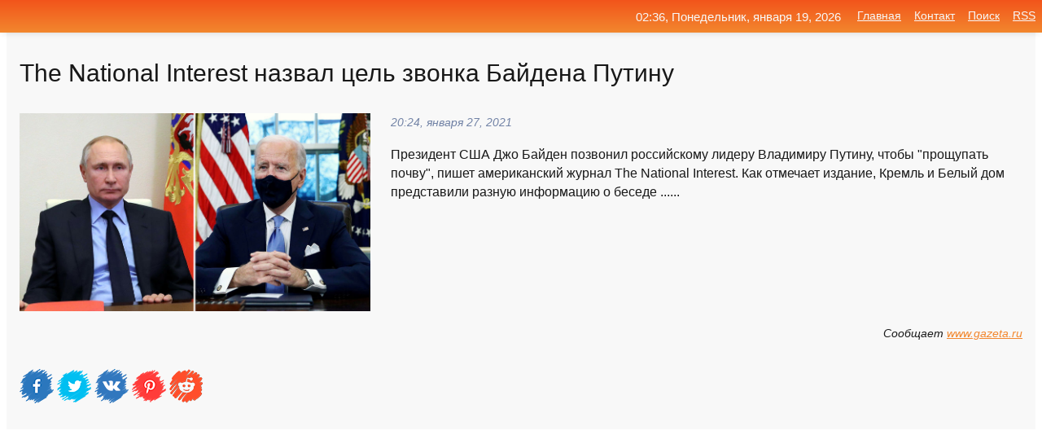

--- FILE ---
content_type: text/html; charset=utf-8
request_url: https://mo-72.spb.ru/news-142120-the-national-interest-nazval-tsel-zvonka-bajdena-putinu.html
body_size: 15465
content:
<!DOCTYPE html>
<html lang="ru">
<head>
<title>The National Interest назвал цель звонка Байдена Путину</title>
<meta name="viewport" content="width=device-width, initial-scale=1.0">
<meta name="description" content="Президент США Джо Байден позвонил российскому лидеру Владимиру Путину, чтобы 'прощупать почву', пишет американский журнал The National Interest. Как ...">
<meta name="robots" content="all">
<link rel="shortcut icon" href="//mo-72.spb.ru/favicon.ico" type="image/x-icon">
<meta property="og:title" content="The National Interest назвал цель звонка Байдена Путину">
<meta property="og:description" content="Президент США Джо Байден позвонил российскому лидеру Владимиру Путину, чтобы 'прощупать почву', пишет американский журнал The National Interest. Как ...">
<meta property="og:image" content="https://mo-72.spb.ru/outimg/aHR0cHM6Ly9pbWcuZ2F6ZXRhLnJ1L2ZpbGVzMy81MjAvMTM0NTY1MjAvYmlwdS1waWM5MDUtODk1eDUwNS04NzMwMS5qcGc=">
<meta property="og:type" content="website">
<meta property="og:locale" content="ru_RU">
<meta property="og:url" content="https://mo-72.spb.ru/news-142120-the-national-interest-nazval-tsel-zvonka-bajdena-putinu.html">
<style>
* {padding:0; margin:0; box-sizing:border-box;}
html, body {border:none; font:100%/145% Arial;}
img {border:none; max-width:100%; height:auto; vertical-align:middle;}
div {display:block; position:relative; background-color:transparent;}
figure, footer, header, main, aside {display:block;}
a:hover {text-decoration:none;}
h1 {font:190% Arial; font-weight:500;}
h2 {font:170% Arial; font-weight:500;}
h3 {font:150% Arial; font-weight:500;}
h4 {font:130% Arial; font-weight:400;}
h5, h6 {font:110% Arial; font-weight:300;}
.cds1, .mydc8 p, .mydc8 p a, .mydc9 p, .mydc9 p a, #idmd3 ul li a:hover {color:#fff;}
.cds2, a, .mydc7 div strong {color:rgb(242, 135, 46);}
.cds3, a:hover {color:rgba(242, 135, 46, 0.75);}
.cds4 {color:rgb(242, 84, 27);;}
.cds5 {color:rgba(242, 84, 27, 0.75);}
.cds6, body, .mydc7 div a, #idmd3 ul li a {color:rgb(24, 24, 24);}
.cds7, aside, aside a, aside a:hover, footer, footer a, footer a:hover, #myd0_11, #myd0_11 a, #myd0_11 a:hover {color:rgb(248, 248, 248);}
.cds8, .mydc7 div span, #idmd6 em {color:rgb(114, 131, 166);}
.cds10, .mydc7 div em {color:rgb(64, 65, 73);}
.bgmydc1 {background-color:#fff;}
.bgmydc2 {background-color:rgb(242, 135, 46);}
.bgmydc3, #idmd3 ul li a:hover, .mydc11 a {background-color:rgb(242, 84, 27);;}
.bgmydc4, #idmd4 {background-color:rgb(248, 248, 248);}
.bgmydc5 {background-color:rgb(114, 131, 166);}
.mydc1, main {width:100%; margin:0 auto;}
.mydc2 {display:block; clear:both;}
.mydc3 {display:block; clear:both; height:2rem;}
.mydc4, #idmd3 ul, aside section:first-child {max-width:1400px; margin:0 auto;}
.mydc5 {float:left; clear:none; width:70%; padding:2rem 0;}
.mydc6 {float:left; clear:none; width:27%; margin-left:3%; padding:2rem 0;}
.mydc7 {display:flex; flex-wrap:wrap;  justify-content:center; padding:0 1rem;}
.mydc7 div {width:50%; padding:2rem 0;}
.mydc7 div:nth-of-type(odd) {padding-right:1rem;}
.mydc7 div:nth-of-type(even) {padding-left:1rem;}
.mydc7 p {overflow:hidden;}
.mydc7 div a {display:block; float:left; clear:both; text-decoration:none;}
.mydc7 div strong {display:block; clear:none; font-weight:normal; text-decoration:underline; margin:0 0 1rem 0; font-size:110%;}
.mydc7 div strong:hover {text-decoration:none;}
.mydc7 div a img {display:block; float:left; clear:none; width:8rem; height:8rem; margin:0 1.5rem 1.5rem 0;}
.mydc7 div em, .mydc7 div span {display:block; float:right; clear:both; font-size:85%;}
.mydc8 {float:left; clear:none; width:66%; max-height:36rem; overflow:hidden; border-top:1px solid #fff; border-bottom:1px solid #fff;}
.mydc9 {float:left; clear:none; width:33%; max-height:12rem; overflow:hidden; margin-left:1%; border-top:1px solid #fff; border-bottom:2px solid #fff;}
.mydc8 img, .mydc9 img {width:100%;}
.mydc8 p, .mydc9 p {position:absolute; display:block; clear:both; overflow:hidden; width:100%; height:8rem; padding:2rem 1rem 0 1rem; bottom:0; z-index:500; color:#fff; background-color:rgba(0, 0, 0, 0.25);}
.mydc8:before, .mydc9:before {display:block; content:""; position:absolute; width:100%; height:100%; background:linear-gradient(to bottom, rgba(0, 0, 0, 0.25), rgba(0, 0, 0, 0.75));}
.mydc8 p a, .mydc9 p a {text-decoration:none;}
.mydc10 img {cursor:pointer;}
.mydc11 a {color:#fff !important;}
aside {position:fixed; top:0; left:0; width:100%; line-height:2.5rem; height:2.5rem; vertical-align:middle; text-align:right; z-index:1500; box-shadow:rgba(0, 0, 0, 0.15) 0px 3px 8px -3px; font-size:85%; background:linear-gradient(to top, rgb(242, 135, 46), rgb(242, 84, 27));}
aside section:first-child {padding:0 .5rem;}
aside header, aside h5, aside nav, #idmd3 li {display:inline-block; clear:none; vertical-align:middle;}
aside a {margin-left:1rem;}
#idmd1 {padding:4.5rem .5rem 1.5rem .5rem;}
#idmd1 h1 {display:inline-block; clear:none; vertical-align:middle; margin-left:2rem; max-width:41%;}  
#idmd2 {display:inline-block; clear:none; vertical-align:middle; max-width:29%;} 
#idmd3 {padding-top:1rem; border-top:thin solid #ccc; border-bottom:thin solid #ccc; font-size:75%;}
#idmd3 li {margin:0 0 1rem .5rem;}
#idmd3 ul li a {text-transform:uppercase; padding:1rem .5rem;}
#idmd4 {padding:2rem 0;} 
#idmd5 h2 {margin:1.5rem 1rem;}
#idmd6 {padding:0 1rem;}
#idmd6 h1 {margin-bottom:2rem;}
#idmd6 figure {float:left; clear:none; width:35%; max-height:20rem; overflow:hidden; margin-right:2%;}
#idmd6 figure img {width:100%;}
#idmd6 div {float:left;  clear:none; width:63%;  overflow:hidden;}
#idmd6 em {display:block; clear:both; margin-bottom:1rem; font-size:85%;}
#idmd6 i {display:block; float:right; clear:both; margin-top:1rem; font-size:85%;}
#idmd7 {padding:2.5rem .5rem .5rem .5rem;}
#myd0_5 {visibility:hidden;}
#myd0_10 {display:none; position:fixed; top:2.7rem; right:.2rem; cursor:pointer; z-index:6000;}
#myd0_11 {display:none; position:fixed; z-index:5500; top:0; right:0; width:100%; height:0; overflow:hidden; background-color:#666; transition:height .4s ease 0s;}
#myd0_11 ul {width:100%; height:100%; overflow:auto; padding:1.5rem; list-style-position:inside;}
#myd0_11 li {margin-bottom:2rem;}
footer {text-align:center; padding:1.5rem 0.5rem; font-size:85%; background:linear-gradient(to top, rgb(242, 135, 46), rgb(242, 84, 27));}
form {width:100%;}
input[type="text"], input[type="password"] {width:70%; height:2.5rem; padding:.2rem .6rem; margin:.5rem 0; font-size:1.25rem; font-weight:300; text-align:left; border-radius:5px; border:1px solid rgb(242, 135, 46); clear:none; vertical-align:middle;}
textarea {width:70%; height:8em; padding:.2rem .6rem; margin:.5rem 0; font-size:1.3rem; font-weight:300; text-align:left; border-radius:5px; border:1px solid rgb(242, 135, 46); clear:none;}
input[type="submit"] {display:inline-block; clear:none; padding:.5rem 1.2rem; margin:.5rem 0; font-size:1rem; font-weight:300; border-radius:5px; border:2px solid rgb(242, 135, 46); color:#fff; background-color:rgb(242, 135, 46); cursor:pointer; vertical-align:middle;}
@media screen and (min-width:1921px) {
	html, body {font:105%/150% Arial;}
}
@media screen and (max-width:960px) {
.mydc7 div {width:100%; padding:2rem 0 !important;}
#idmd1 h1 {max-width:55%;}  
}
@media screen and (max-width:800px) {
#idmd2 {max-width:21%;} 
#idmd1 h1 {max-width:65%;}  
.mydc8 {float:none; display:block; clear:both; width:100%; max-height:20rem; }
.mydc9 {width:33%; max-height:16rem; margin-left:0.3%; }
}
@media screen and (max-width:600px) {
#idmd2 {max-width:19%;} 
#idmd1 h1 {max-width:75%;}  
.mydc9 {width:100%; max-height:12rem; margin-left:0; }
}
@media screen and (max-width:480px) {
#myd0_10, #myd0_11 {display:block;}
#idmd3 {display:none;}
}</style>

<!-- Yandex.Metrika counter -->
<script type="text/javascript" >
   (function(m,e,t,r,i,k,a){m[i]=m[i]||function(){(m[i].a=m[i].a||[]).push(arguments)};
   m[i].l=1*new Date();k=e.createElement(t),a=e.getElementsByTagName(t)[0],k.async=1,k.src=r,a.parentNode.insertBefore(k,a)})
   (window, document, "script", "https://mc.yandex.ru/metrika/tag.js", "ym");

   ym(70119004, "init", {
        clickmap:true,
        trackLinks:true,
        accurateTrackBounce:true,
        webvisor:true
   });
</script>
<noscript><div><img src="https://mc.yandex.ru/watch/70119004" style="position:absolute; left:-9999px;" alt="" /></div></noscript>
<!-- /Yandex.Metrika counter -->


<meta name="google-site-verification" content="anQ0QiKydK1TMQ_AxpMeCcjLWbSAeqeccpRgzk8wiUI" />
<script data-ad-client="ca-pub-1110907493388225" async src="https://pagead2.googlesyndication.com/pagead/js/adsbygoogle.js"></script>
<meta name="yandex-verification" content="605144ad2281a522" />
<meta name="129d656e7a2f347179d78f6b506c3494" content="53d8660e774070733aa1af5badfbdc3e"></head>
<body>
<main id="idmd7">
	<div id="idmd4">
		<div id="idmd6" class="mydc4">
			<h1>The National Interest назвал цель звонка Байдена Путину</h1>
			<figure><img src="https://mo-72.spb.ru/outimg/aHR0cHM6Ly9pbWcuZ2F6ZXRhLnJ1L2ZpbGVzMy81MjAvMTM0NTY1MjAvYmlwdS1waWM5MDUtODk1eDUwNS04NzMwMS5qcGc=" alt="The National Interest назвал цель звонка Байдена Путину"></figure>
			<div><em>20:24, января 27, 2021</em> 
			Президент США Джо Байден позвонил российскому лидеру Владимиру Путину, чтобы "прощупать почву", пишет американский журнал The National Interest. Как отмечает издание, Кремль и Белый дом представили разную информацию о беседе ......</div>			
			<i>Сообщает <a class="myd0" id="aHR0cHM6Ly93d3cuZ2F6ZXRhLnJ1L3BvbGl0aWNzL25ld3MvMjAyMS8wMS8yNy9uXzE1NTQ0NzA2LnNodG1s" href="javascript:void(0)" rel="nofollow">www.gazeta.ru</a></i>
			<span class="mydc3">&nbsp;</span>
			<p class="mydc10">
<img id="myd0_12" src="//mo-72.spb.ru/images/ico_fb.png" alt="Поделиться новостью в Facebook">
<img id="myd0_13" src="//mo-72.spb.ru/images/ico_tw.png" alt="Поделиться новостью в Twittere">
<img id="myd0_14" src="//mo-72.spb.ru/images/ico_vk.png" alt="Поделиться новостью в VK">
<img id="myd0_15" src="//mo-72.spb.ru/images/ico_pin.png" alt="Поделиться новостью в Pinterest">
<img id="myd0_16" src="//mo-72.spb.ru/images/ico_reddit.png" alt="Поделиться новостью в Reddit">
</p>		</div>
	</div>
	<div id="idmd5">
		<div class="mydc4"><script async src="https://pagead2.googlesyndication.com/pagead/js/adsbygoogle.js"></script>
<!-- media1_mo-72 -->
<ins class="adsbygoogle"
     style="display:block"
     data-ad-client="ca-pub-1110907493388225"
     data-ad-slot="2168546302"
     data-ad-format="auto"
     data-full-width-responsive="true"></ins>
<script>
     (adsbygoogle = window.adsbygoogle || []).push({});
</script></div>
		<div class="mydc4"><h2><a href="//mo-72.spb.ru/rubriks-26.html">Политика</a></h2></div>
		<div class="mydc4 mydc7">
			<div><a href="//mo-72.spb.ru/news-141780-v-the-national-interest-rasskazali-o-tseli-zvonka-bajdena-putinu.html"><img src="//mo-72.spb.ru/imagesn/0/139/v-the-national-interest-rasskazali-o-tseli-zvonka-bajdena-putinu.jpg" alt="В The National Interest рассказали о цели звонка Байдена Путину"> <p><strong>В The National Interest рассказали о цели звонка Байдена Путину</strong> Автор американского издания The National Interest назвал «прощупывание почвы» целью звонка президента США Джо Байдена российскому коллеге Владимиру Путину. …</p></a> <em>Новости</em> <span>17:48, января 27, 2021 | iz.ru</span></div><div><a href="//mo-72.spb.ru/news-115989-the-national-interest-nazval-reshenie-bajdena-chetkim-signalom-dlya-rossii.html"><img src="//mo-72.spb.ru/outimg/aHR0cHM6Ly92ZXJzaWEucnUvaW1hZ2VzL3QvaC90aGUtbmF0aW9uYWwtaW50ZXJlc3QtbmF6dmFsLXJlc2hlbmllLWJhamRlbmEtY2h5b3RraW0tc2lnbmFsb20tZGx5YS1yb3NzaWktMS0xLmpwZw==" alt="The National Interest назвал решение Байдена чётким сигналом для России"> <p><strong>The National Interest назвал решение Байдена чётким сигналом для России</strong> Издание пишет, что Виктории Нуланд, ранее названная Байденом в качестве претендента на пост замгоссекретаря, была активным сторонником политики Барака Обамы в отношении России и Украины. …</p></a> <em>Общество</em> <span>22:48, января 17, 2021 | versia.ru</span></div><div><a href="//mo-72.spb.ru/news-232088-the-national-interest-ssha-riskovannaya-igra-bajdena-v-antirossijskie-sanktsii.html"><img src="//mo-72.spb.ru/outimg/aHR0cHM6Ly9jZG4xLmltZy5pbm9zbWkucnUvaW1hZ2VzLzI0OTI2LzU1LzI0OTI2NTU2OC5qcGc=" alt="The National Interest (США): рискованная игра Байдена в антироссийские санкции"> <p><strong>The National Interest (США): рискованная игра Байдена в антироссийские санкции</strong> Многие специалисты называют новые антироссийские санкции администрации Байдена откровенно символическими. Также считает и эксперт по России из журнала The National Interest. Он сделал анализ принятых Америкой мер и нашел их зависимость от отношений Вашингтона с Берлином и Пекином. …</p></a> <em>Общество и Происшествия</em> <span>16:54, марта  4, 2021 | inosmi.ru</span></div><div><a href="//mo-72.spb.ru/news-131211-national-interest-slova-bajdena-o-edinstve-ssha-pustaya-boltovnya.html"><img src="//mo-72.spb.ru/outimg/aHR0cHM6Ly9yZWdudW0ucnUvdXBsb2Fkcy9waWN0dXJlcy9uZXdzLzIwMjEvMDEvMjIvcmVnbnVtX3BpY3R1cmVfMTYxMTI5OTI3Mjg4NDE1NV9ub3JtYWwucG5n" alt="National Interest: слова Байдена о единстве США  пустая болтовня"> <p><strong>National Interest: слова Байдена о единстве США — пустая болтовня</strong> Вашингтон, 22 января 2021, 09:39 — REGNUM После принесения присяги и в первые моменты своего правления президент Джо Байден сказал правильные вещи об американском единстве, тем не менее, к сожалению, в его словах можно было усмотреть определенные признаки того, что он говорил не вполне... …</p></a> <em>Новости</em> <span>08:12, января 23, 2021 | regnum.ru</span></div><div><a href="//mo-72.spb.ru/news-141153-the-national-interest-ssha-naskolko-vagen-razgovor-bajdena-i-putina.html"><img src="//mo-72.spb.ru/outimg/aHR0cHM6Ly9jZG4yLmltZy5pbm9zbWkucnUvaW1hZ2VzLzI0OTAwLzExLzI0OTAwMTE2OS5qcGc=" alt="The National Interest (США): насколько важен разговор Байдена и Путина"> <p><strong>The National Interest (США): насколько важен разговор Байдена и Путина?</strong> Американский специалист по России задается вопросами о смысле звонка Байдена Путину. Показательна официальная информация Кремля и Белого дома. Россия видит в этом разговоре возможность для дальнейших взаимовыгодных переговоров, а США пытаются с опозданием припомнить все приписываемые Моск …</p></a> <em>Общество и Происшествия</em> <span>13:48, января 27, 2021 | inosmi.ru</span></div><div><a href="//mo-72.spb.ru/news-328570-svetlana-tihanovskaya-s-pomoschyu-bajdena-my-odergim-pobedu-the-national-interest-ssha.html"><img src="//mo-72.spb.ru/outimg/aHR0cHM6Ly9jZG4yLmltZy5pbm9zbWkucnUvaW1hZ2VzLzI0OTg3LzU0LzI0OTg3NTQxMy5qcGc=" alt="Светлана Тихановская: С помощью Байдена мы одержим победу (The National Interest, США)"> <p><strong>Светлана Тихановская: «С помощью Байдена мы одержим победу» (The National Interest, США)</strong> Лидер оппозиции Белоруссии не знает, хочет она встретиться с Путиным или нет, но уверена, что у него нет нужной ей стратегии на будущее страны. Поэтому она в Вашингтоне и надеется, что именно Байден поможет белорусской оппозиции свергнуть Лукашенко. На Евросоюз она не рассчитывает. Интере …</p></a> <em>Общество и Происшествия</em> <span>12:36, июля 19, 2021 | inosmi.ru</span></div><div><a href="//mo-72.spb.ru/news-176319-v-belom-dome-obyasnili-neobhodimost-zvonka-bajdena-putinu.html"><img src="//mo-72.spb.ru/outimg/aHR0cHM6Ly92ZXJzaWEucnUvaW1hZ2VzL3YvLS92LWJlbG9tLWRvbWUtb2J5YXNuaWxpLW5lb2J4b2RpbW9zdC16dm9ua2EtYmFqZGVuYS1wdXRpbnUtMS0xLmpwZw==" alt="В Белом доме объяснили необходимость звонка Байдена Путину"> <p><strong>В Белом доме объяснили необходимость звонка Байдена Путину</strong> Пресс-секретарь Белого дома Джен Псаки объяснила, почему президент Соединённых Штатов Джо Байден поговорил по телефону с российским коллегой Владимиром Путиным в числе первых. …</p></a> <em>Политика</em> <span>20:00, февраля  9, 2021 | versia.ru</span></div><div><a href="//mo-72.spb.ru/news-63605-zelenskij-nazval-uslovie-zvonka-putinu.html"><img src="//mo-72.spb.ru/outimg/aHR0cHM6Ly9zMC5yYmsucnUvdjZfdG9wX3BpY3MvbWVkaWEvaW1nLzYvMTUvNzU2MDg4ODY0ODc4MTU2LmpwZw==" alt="Зеленский назвал условие звонка Путину"> <p><strong>Зеленский назвал условие звонка Путину</strong> Если встреча советников лидеров «нормандской четверки», куда входят Украина, Россия, Германия и Франция, задержится, президент Владимир Зеленский намерен связаться по телефону с российским лидером Владимиром Путиным. …</p></a> <em>Новости</em> <span>13:00, декабря 25, 2020 | rbc.ru</span></div><div><a href="//mo-72.spb.ru/news-116562-the-national-interest-nazval-novoe-naznachenie-nuland-nastoragivayuschim-signalom-rossii.html"><img class="myd0_17" data-src="//mo-72.spb.ru/imagesn/0/247/the-national-interest-nazval-novoe-naznachenie-nuland-nastoragivayuschim-signalom-rossii.jpg" src="//mo-72.spb.ru/images/1.gif" alt="The National Interest назвал новое назначение Нуланд настораживающим сигналом России"><noscript><img src="//mo-72.spb.ru/imagesn/0/247/the-national-interest-nazval-novoe-naznachenie-nuland-nastoragivayuschim-signalom-rossii.jpg" alt="The National Interest назвал новое назначение Нуланд настораживающим сигналом России"></noscript> <p><strong>The National Interest назвал новое назначение Нуланд настораживающим сигналом России</strong> Назначение Виктории Нуланд на должность заместителя госсекретаря может означать, что правительство Джо Байдена выбирает курс на ухудшение отношений с Россией, пишет The National Interest, сообщает &#8220;ПолитРоссия&#8221;. Нуланд считается ветераном дипломатической службы. Она более 30 л …</p></a> <em>Новости</em> <span>06:00, января 18, 2021 | jpgazeta.ru</span></div><div><a href="//mo-72.spb.ru/news-63612-zelenskij-nazval-uslovie-svoego-zvonka-vladimiru-putinu.html"><img class="myd0_17" data-src="//mo-72.spb.ru/imagesn/0/197/zelenskij-nazval-uslovie-svoego-zvonka-vladimiru-putinu.jpg" src="//mo-72.spb.ru/images/1.gif" alt="Зеленский назвал условие своего звонка Владимиру Путину"><noscript><img src="//mo-72.spb.ru/imagesn/0/197/zelenskij-nazval-uslovie-svoego-zvonka-vladimiru-putinu.jpg" alt="Зеленский назвал условие своего звонка Владимиру Путину"></noscript> <p><strong>Зеленский назвал условие своего звонка Владимиру Путину</strong> Президент Украины Владимир Зеленский озвучил условие своего звонка российскому коллеге Владимиру Путину. По мнению Зеленского, сейчас у них с Путиным «нет предмета для разговора». При этом запланированная на декабрь встреча в рамках &#171;нормандской четверки&#187; откладывается по из-за  …</p></a> <em>Политика</em> <span>13:00, декабря 25, 2020 | smolnarod.ru</span></div><div><a href="//mo-72.spb.ru/news-143261-ulovimyj-dgo-gendirektor-rossijskogo-soveta-po-megdunarodnym-delam-andrej-kortunov-o-znachenii-pervo.html"><img class="myd0_17" data-src="//mo-72.spb.ru/outimg/aHR0cHM6Ly93d3cua29tbWVyc2FudC5ydS9Jc3N1ZXMucGhvdG8vREFJTFkvMjAyMS8wMTQvS01PXzA5MDk4MV8wOTg2MV8xX3QyMTlfMTgwMDA2LmpwZw==" src="//mo-72.spb.ru/images/1.gif" alt="Уловимый Джо // Гендиректор Российского совета по международным делам Андрей Кортунов о значении первого звонка Джо Байдена Владимиру Путину"><noscript><img src="//mo-72.spb.ru/outimg/aHR0cHM6Ly93d3cua29tbWVyc2FudC5ydS9Jc3N1ZXMucGhvdG8vREFJTFkvMjAyMS8wMTQvS01PXzA5MDk4MV8wOTg2MV8xX3QyMTlfMTgwMDA2LmpwZw==" alt="Уловимый Джо // Гендиректор Российского совета по международным делам Андрей Кортунов о значении первого звонка Джо Байдена Владимиру Путину"></noscript> <p><strong>Уловимый Джо // Гендиректор Российского совета по международным делам Андрей Кортунов о значении первого звонка Джо Байдена Владимиру Путину</strong> Если сравнивать первую неделю пребывания в Белом доме Джо Байдена и первую неделю его предшественника Дональда Трампа с точки зрения российско-американских отношений, то «сонный Джо», к удивлению многих в России, выглядит предпочтительнее. Байден не объясняется в любви к России, а просто  …</p></a> <em>Новости</em> <span>05:48, января 28, 2021 | kommersant.ru</span></div><div><a href="//mo-72.spb.ru/news-17258-national-interest-sravnil-amerikanskie-i-rossijskie-ledokoly.html"><img class="myd0_17" data-src="//mo-72.spb.ru/outimg/aHR0cHM6Ly9pbWcuZ2F6ZXRhLnJ1L2ZpbGVzMy8yNjEvMTMxNjgyNjEvUklBTl82MDU2MDMxLkhSLXBpYzkwNS04OTV4NTA1LTI0MTk0LmpwZw==" src="//mo-72.spb.ru/images/1.gif" alt="National Interest сравнил американские и российские ледоколы"><noscript><img src="//mo-72.spb.ru/outimg/aHR0cHM6Ly9pbWcuZ2F6ZXRhLnJ1L2ZpbGVzMy8yNjEvMTMxNjgyNjEvUklBTl82MDU2MDMxLkhSLXBpYzkwNS04OTV4NTA1LTI0MTk0LmpwZw==" alt="National Interest сравнил американские и российские ледоколы"></noscript> <p><strong>National Interest сравнил американские и российские ледоколы</strong> Ледокольный флот США находится в плачевном состоянии, и его будущее не дает надежду на перемены. Такое мнение выразил публицист Брэндон Уоллс в статье для журнала The National Interest. По его словам, на вооружении береговой охраны ... …</p></a> <em>Военное дело</em> <span>11:48, декабря  9, 2020 | gazeta.ru</span></div><div><a href="//mo-72.spb.ru/news-148472-national-interest-predpologil-dlya-chego-vs-ssha-zahvatili-zrk-pantsirs1.html"><img class="myd0_17" data-src="//mo-72.spb.ru/outimg/aHR0cHM6Ly9haWYtczMuYWlmLnJ1L2ltYWdlcy8wMjIvNjQ0L2Q2NDRhOGY1MjBiNTY1YTU3NWM4YjUzYjU2NDVjMTMxLmpwZw==" src="//mo-72.spb.ru/images/1.gif" alt="National Interest предположил, для чего ВС США захватили ЗРК Панцирь-С1"><noscript><img src="//mo-72.spb.ru/outimg/aHR0cHM6Ly9haWYtczMuYWlmLnJ1L2ltYWdlcy8wMjIvNjQ0L2Q2NDRhOGY1MjBiNTY1YTU3NWM4YjUzYjU2NDVjMTMxLmpwZw==" alt="National Interest предположил, для чего ВС США захватили ЗРК Панцирь-С1"></noscript> <p><strong>National Interest предположил, для чего ВС США захватили ЗРК «Панцирь-С1»</strong> Ранее сообщалось, что в прошлом году в Ливии на поле боя американскими военными был захвачен купленный ОАЭ зенитный российский комплекс. …</p></a> <em>Новости</em> <span>22:12, января 29, 2021 | aif.ru</span></div><div><a href="//mo-72.spb.ru/news-235830-national-interest-otsenil-sekretnoe-orugie-rossijskih-su57.html"><img class="myd0_17" data-src="//mo-72.spb.ru/outimg/aHR0cHM6Ly9pbWcuZ2F6ZXRhLnJ1L2ZpbGVzMy82OTIvMTI4ODI2OTIvUklBTl81OTkwMjUyLkhSLXBpYzkwNS04OTV4NTA1LTIxNzkwLmpwZw==" src="//mo-72.spb.ru/images/1.gif" alt="National Interest оценил секретное оружие российских Су-57"><noscript><img src="//mo-72.spb.ru/outimg/aHR0cHM6Ly9pbWcuZ2F6ZXRhLnJ1L2ZpbGVzMy82OTIvMTI4ODI2OTIvUklBTl81OTkwMjUyLkhSLXBpYzkwNS04OTV4NTA1LTIxNzkwLmpwZw==" alt="National Interest оценил секретное оружие российских Су-57"></noscript> <p><strong>National Interest оценил "секретное" оружие российских Су-57</strong> Американское издание National Interest оценило бортовую пушку ГШ-30-1 российского истребителя пятого поколения Су-57. Автор статьи обращает внимание на то, что ГШ-30-1 может быть полезна в определенных сценариях низкоинтенсивного ... …</p></a> <em>Военное дело</em> <span>06:36, марта  6, 2021 | gazeta.ru</span></div><div><a href="//mo-72.spb.ru/news-236451-national-interest-otsenil-sekretnoe-orugie-rossijskih-su57.html"><img class="myd0_17" data-src="//mo-72.spb.ru/imagesn/0/12/national-interest-otsenil-sekretnoe-orugie-rossijskih-su57.jpg" src="//mo-72.spb.ru/images/1.gif" alt="National Interest оценил секретное оружие российских Су-57"><noscript><img src="//mo-72.spb.ru/imagesn/0/12/national-interest-otsenil-sekretnoe-orugie-rossijskih-su57.jpg" alt="National Interest оценил секретное оружие российских Су-57"></noscript> <p><strong>National Interest оценил «секретное» оружие российских Су-57</strong> Американское издание National Interest оценило бортовую пушку ГШ-30-1 российского истребителя пятого поколения Су-57. …</p></a> <em>Военное дело</em> <span>15:54, марта  6, 2021 | news.rambler.ru</span></div><div><a href="//mo-72.spb.ru/news-115937-the-national-interest-naznachenie-nuland-signal-dlya-rossii.html"><img class="myd0_17" data-src="//mo-72.spb.ru/imagesn/0/59/the-national-interest-naznachenie-nuland-signal-dlya-rossii.jpg" src="//mo-72.spb.ru/images/1.gif" alt="The National Interest: назначение Нуланд  сигнал для России"><noscript><img src="//mo-72.spb.ru/imagesn/0/59/the-national-interest-naznachenie-nuland-signal-dlya-rossii.jpg" alt="The National Interest: назначение Нуланд  сигнал для России"></noscript> <p><strong>The National Interest: назначение Нуланд — сигнал для России</strong> Назначение бывшего дипломата, представителя Госдепа США Виктории Нуланд на должность заместителя госсекретаря ухудшит отношения с Россией. Об этом пишет издание The National Interest.Читать далее …</p></a> <em>Новости</em> <span>22:00, января 17, 2021 | ura.news</span></div><div><a href="//mo-72.spb.ru/news-268322-national-interest-zayavil-o-nehvatke-novejshih-istrebitelej-u-ssha.html"><img class="myd0_17" data-src="//mo-72.spb.ru/outimg/aHR0cHM6Ly9pbWcuZ2F6ZXRhLnJ1L2ZpbGVzMy81OTEvMTMyNTg1OTEvQVBfMTgxMTc0NjQwMzM5MTAtcGljOTA1LTg5NXg1MDUtMTgwMTIuanBn" src="//mo-72.spb.ru/images/1.gif" alt="National Interest заявил о нехватке новейших истребителей у США"><noscript><img src="//mo-72.spb.ru/outimg/aHR0cHM6Ly9pbWcuZ2F6ZXRhLnJ1L2ZpbGVzMy81OTEvMTMyNTg1OTEvQVBfMTgxMTc0NjQwMzM5MTAtcGljOTA1LTg5NXg1MDUtMTgwMTIuanBn" alt="National Interest заявил о нехватке новейших истребителей у США"></noscript> <p><strong>National Interest заявил о нехватке новейших истребителей у США</strong> В случае войны США не смогут противостоять России и Китаю, потому что им не хватит истребителей. Об этом заявил обозреватель The National Interest Крис Осборн. По словам автора, хоть у Вашингтона есть F-22 и F-35, основную часть авиапарка ... …</p></a> <em>Военное дело</em> <span>19:36, марта 22, 2021 | gazeta.ru</span></div><div><a href="//mo-72.spb.ru/news-230163-national-interest-prizval-postavit-mat-severnomu-potoku-2.html"><img class="myd0_17" data-src="//mo-72.spb.ru/outimg/aHR0cHM6Ly9pbWcuZ2F6ZXRhLnJ1L2ZpbGVzMy80NDAvMTM0OTc0NDAvUklBTl82NDcwMzM1LkhSLXBpYzkwNS04OTV4NTA1LTE4MjgwLmpwZw==" src="//mo-72.spb.ru/images/1.gif" alt="National Interest призвал поставить мат Северному потоку  2"><noscript><img src="//mo-72.spb.ru/outimg/aHR0cHM6Ly9pbWcuZ2F6ZXRhLnJ1L2ZpbGVzMy80NDAvMTM0OTc0NDAvUklBTl82NDcwMzM1LkhSLXBpYzkwNS04OTV4NTA1LTE4MjgwLmpwZw==" alt="National Interest призвал поставить мат Северному потоку  2"></noscript> <p><strong>National Interest призвал "поставить мат" "Северному потоку — 2"</strong> Администрация президента США Джо Байдена должна продолжить давление на европейские компании по вопросу газопровода "Северный поток - 2". Об этом пишет National Interest. "Есть только суровая реальность национальных ... …</p></a> <em>Бизнес</em> <span>18:36, марта  3, 2021 | gazeta.ru</span></div><div><a href="//mo-72.spb.ru/news-116140-national-interest-ozvuchil-glavnyj-morskoj-kozyr-vms-ssha.html"><img class="myd0_17" data-src="//mo-72.spb.ru/outimg/aHR0cHM6Ly9zdGF0aWMuaW5mb3JlYWN0b3IucnUvdXBsb2Fkcy8yMDIxLzAxLzE3L29yaWctNTYtMTYxMDkwNjYxOC5qcGVn" src="//mo-72.spb.ru/images/1.gif" alt="National Interest озвучил главный морской козырь ВМС США"><noscript><img src="//mo-72.spb.ru/outimg/aHR0cHM6Ly9zdGF0aWMuaW5mb3JlYWN0b3IucnUvdXBsb2Fkcy8yMDIxLzAxLzE3L29yaWctNTYtMTYxMDkwNjYxOC5qcGVn" alt="National Interest озвучил главный морской козырь ВМС США"></noscript> <p><strong>National Interest озвучил главный морской "козырь" ВМС США</strong> Состав Военно-морских сил Соединенных Штатов должен пополниться головной субмариной Columbia к 2028 году, отметил журналист в статье на The National Interest, перевод которой приводит "ПолитРоссия". Эксперт подчеркнул, что Пентагон прикладывает максимум усилий для форсирования создания по …</p></a> <em>Новости</em> <span>00:12, января 18, 2021 | inforeactor.ru</span></div><div><a href="//mo-72.spb.ru/news-242847-the-national-interest-rasskazal-o-vozmognostyah-ssha-operedit-rf-i-knr-v-arktike.html"><img class="myd0_17" data-src="//mo-72.spb.ru/outimg/aHR0cHM6Ly9pbWcuZ2F6ZXRhLnJ1L2ZpbGVzMy81MDMvMTMyNjU1MDMvSU1HXzIwMjAwOTI0XzE3MTA0Nl81MDAtcGljOTA1LTg5NXg1MDUtNDA0NTguanBn" src="//mo-72.spb.ru/images/1.gif" alt="The National Interest рассказал о возможностях США опередить РФ и КНР в Арктике"><noscript><img src="//mo-72.spb.ru/outimg/aHR0cHM6Ly9pbWcuZ2F6ZXRhLnJ1L2ZpbGVzMy81MDMvMTMyNjU1MDMvSU1HXzIwMjAwOTI0XzE3MTA0Nl81MDAtcGljOTA1LTg5NXg1MDUtNDA0NTguanBn" alt="The National Interest рассказал о возможностях США опередить РФ и КНР в Арктике"></noscript> <p><strong>The National Interest рассказал о возможностях США опередить РФ и КНР в Арктике</strong> США могут опередить Россию и Китай в Арктике за счет географических особенностей и мультилатеральной структуры управления, но при этом им придется прибегнуть к особой дипломатии и постоянно присутствовать в этом регионе. Такое мнение ... …</p></a> <em>Военное дело</em> <span>08:36, марта 10, 2021 | gazeta.ru</span></div><div><a href="//mo-72.spb.ru/news-13947-u-ssha-s-ledokolnym-flotom-vse-ochen-plachevno-national-interest.html"><img class="myd0_17" data-src="//mo-72.spb.ru/imagesn/0/39/u-ssha-s-ledokolnym-flotom-vse-ochen-plachevno-national-interest.jpg" src="//mo-72.spb.ru/images/1.gif" alt="У США с ледокольным флотом все очень плачевно  National Interest"><noscript><img src="//mo-72.spb.ru/imagesn/0/39/u-ssha-s-ledokolnym-flotom-vse-ochen-plachevno-national-interest.jpg" alt="У США с ледокольным флотом все очень плачевно  National Interest"></noscript> <p><strong>У США с ледокольным флотом все очень плачевно — National Interest</strong> Американский ледокольный флот находится в плачевном состоянии, и в будущем мало надежд на позитивные изменения. …</p></a> <em>Военное дело</em> <span>13:36, декабря  8, 2020 | news.rambler.ru</span></div><div><a href="//mo-72.spb.ru/news-304501-national-interest-zayavil-o-kosmicheskom-razvode-ssha-i-rossii.html"><img class="myd0_17" data-src="//mo-72.spb.ru/outimg/aHR0cHM6Ly9pbWcuZ2F6ZXRhLnJ1L2ZpbGVzMy82NTgvMTM1NTU2NTgvRGVwb3NpdHBob3Rvc18xODA0OTcxMDJfbC0yMDE1LXBpYzkwNS04OTV4NTA1LTc4NzIwLmpwZw==" src="//mo-72.spb.ru/images/1.gif" alt="National Interest заявил о космическом разводе США и России"><noscript><img src="//mo-72.spb.ru/outimg/aHR0cHM6Ly9pbWcuZ2F6ZXRhLnJ1L2ZpbGVzMy82NTgvMTM1NTU2NTgvRGVwb3NpdHBob3Rvc18xODA0OTcxMDJfbC0yMDE1LXBpYzkwNS04OTV4NTA1LTc4NzIwLmpwZw==" alt="National Interest заявил о космическом разводе США и России"></noscript> <p><strong>National Interest заявил о "космическом разводе" США и России</strong> США и Россия находятся в состоянии "космического развода". Как пишет National Interest, для США такое положение дел является рискованным. По данным издания, космос для США остается традиционной областью международного ... …</p></a> <em>Наука</em> <span>17:54, мая 10, 2021 | gazeta.ru</span></div><div><a href="//mo-72.spb.ru/news-29418-the-national-interest-obyasnil-pochemu-su57-opasen-dlya-nato.html"><img class="myd0_17" data-src="//mo-72.spb.ru/imagesn/0/43/the-national-interest-obyasnil-pochemu-su57-opasen-dlya-nato.jpg" src="//mo-72.spb.ru/images/1.gif" alt="The National Interest объяснил, почему Су-57 опасен для НАТО"><noscript><img src="//mo-72.spb.ru/imagesn/0/43/the-national-interest-obyasnil-pochemu-su57-opasen-dlya-nato.jpg" alt="The National Interest объяснил, почему Су-57 опасен для НАТО"></noscript> <p><strong>The National Interest объяснил, почему Су-57 опасен для НАТО</strong> Вашингтон, 12 декабря 2020, 14:06 — REGNUM Американское издание The National Interest опубликовало материал, в котором перечисляются пять особенностей российского истребителя пятого поколения Су-57, делающие из него, по мнению издания, «реальную угрозу» для военного блока НАТО. Авторы... …</p></a> <em>Новости</em> <span>09:24, декабря 13, 2020 | regnum.ru</span></div><div><a href="//mo-72.spb.ru/news-28146-the-national-interest-ssha-rossijskij-istrebitel-su57-eto-realnaya-ugroza.html"><img class="myd0_17" data-src="//mo-72.spb.ru/outimg/aHR0cHM6Ly9jZG4xLmltZy5pbm9zbWkucnUvaW1hZ2VzLzI0MjM1LzQ5LzI0MjM1NDk0NC5qcGc=" src="//mo-72.spb.ru/images/1.gif" alt="The National Interest (США): российский истребитель Су-57 - это реальная угроза"><noscript><img src="//mo-72.spb.ru/outimg/aHR0cHM6Ly9jZG4xLmltZy5pbm9zbWkucnUvaW1hZ2VzLzI0MjM1LzQ5LzI0MjM1NDk0NC5qcGc=" alt="The National Interest (США): российский истребитель Су-57 - это реальная угроза"></noscript> <p><strong>The National Interest (США): российский истребитель Су-57 - это реальная угроза</strong> Лишь немногим современным самолетам удавалось спровоцировать такую бурю споров, которая окружала российский истребитель Су-57 последние десять лет. Этот истребитель фактически является средством противодействия F-35, признает автор. …</p></a> <em>Общество и Происшествия</em> <span>19:36, декабря 12, 2020 | inosmi.ru</span></div><div><a href="//mo-72.spb.ru/news-229981-eksperty-otsenili-statyu-national-interest-o-preimuschestvah-tanka-t90m.html"><img class="myd0_17" data-src="//mo-72.spb.ru/outimg/aHR0cHM6Ly9zMC5yYmsucnUvdjZfdG9wX3BpY3MvbWVkaWEvaW1nLzUvODkvNzU2MTQ3NzQxNTM2ODk1LmpwZw==" src="//mo-72.spb.ru/images/1.gif" alt="Эксперты оценили статью National Interest о преимуществах танка Т-90М"><noscript><img src="//mo-72.spb.ru/outimg/aHR0cHM6Ly9zMC5yYmsucnUvdjZfdG9wX3BpY3MvbWVkaWEvaW1nLzUvODkvNzU2MTQ3NzQxNTM2ODk1LmpwZw==" alt="Эксперты оценили статью National Interest о преимуществах танка Т-90М"></noscript> <p><strong>Эксперты оценили статью National Interest о преимуществах танка Т-90М</strong> Российский танк Т-90М является действительно очень хорошей модернизацией, которая значительно повышает его эффективность за счет установки новой системы управления огнем, более мощного двигателя, улучшенной защиты. …</p></a> <em>Новости</em> <span>17:00, марта  3, 2021 | rbc.ru</span></div><div><a href="//mo-72.spb.ru/news-56686-the-national-interest-ssha-putin-sharli-ebdo-i-svoboda-slova.html"><img class="myd0_17" data-src="//mo-72.spb.ru/outimg/aHR0cHM6Ly9jZG4xLmltZy5pbm9zbWkucnUvaW1hZ2VzLzI0MjMxLzk4LzI0MjMxOTgzNi5qcGc=" src="//mo-72.spb.ru/images/1.gif" alt="The National Interest (США): Путин, Шарли эбдо и свобода слова"><noscript><img src="//mo-72.spb.ru/outimg/aHR0cHM6Ly9jZG4xLmltZy5pbm9zbWkucnUvaW1hZ2VzLzI0MjMxLzk4LzI0MjMxOTgzNi5qcGc=" alt="The National Interest (США): Путин, Шарли эбдо и свобода слова"></noscript> <p><strong>The National Interest (США): Путин, «Шарли эбдо» и свобода слова</strong> Свобода слова все еще имеет значение, и Франция это хорошо понимает, а вот Россия — плохо, отмечает автор. По ее мнению, искусство, а хамские карикатуры «Шарли эбдо» она причисляет к нему, имеет право бросать вызов обществу. Но общество не имеет права на этот вызов ответить. Просто надо п …</p></a> <em>Общество и Происшествия</em> <span>01:48, декабря 23, 2020 | inosmi.ru</span></div><div><a href="//mo-72.spb.ru/news-91370-the-national-interest-ssha-rossijskij-bombardirovschik-tu160-protiv-amerikanskogo-v1-kto-pobedit.html"><img class="myd0_17" data-src="//mo-72.spb.ru/outimg/aHR0cHM6Ly9jZG4xLmltZy5pbm9zbWkucnUvaW1hZ2VzLzI0NTUxLzcwLzI0NTUxNzA4NC5qcGc=" src="//mo-72.spb.ru/images/1.gif" alt="The National Interest (США): российский бомбардировщик Ту-160 против американского В-1. Кто победит"><noscript><img src="//mo-72.spb.ru/outimg/aHR0cHM6Ly9jZG4xLmltZy5pbm9zbWkucnUvaW1hZ2VzLzI0NTUxLzcwLzI0NTUxNzA4NC5qcGc=" alt="The National Interest (США): российский бомбардировщик Ту-160 против американского В-1. Кто победит"></noscript> <p><strong>The National Interest (США): российский бомбардировщик Ту-160 против американского В-1. Кто победит?</strong> Стратегический бомбардировщик B-1 Lancer и российский Ту-160 удивительно похожи, и в наборе задач у них есть немало общего. Тем не менее, это очень разные самолеты. B-1 разрабатывался как высотный стратегический самолет глубокого вторжения. Но этот бомбардировщик не мог преодолеть новые с …</p></a> <em>Общество и Происшествия</em> <span>13:36, января  7, 2021 | inosmi.ru</span></div><div><a href="//mo-72.spb.ru/news-223778-the-national-interest-ssha-esli-by-tretya-mirovaya-vspyhnula-v-azii.html"><img class="myd0_17" data-src="//mo-72.spb.ru/outimg/aHR0cHM6Ly9jZG4xLmltZy5pbm9zbWkucnUvaW1hZ2VzLzI0MzAxLzM3LzI0MzAxMzcyNi5qcGc=" src="//mo-72.spb.ru/images/1.gif" alt="The National Interest (США): если бы третья мировая вспыхнула в Азии"><noscript><img src="//mo-72.spb.ru/outimg/aHR0cHM6Ly9jZG4xLmltZy5pbm9zbWkucnUvaW1hZ2VzLzI0MzAxLzM3LzI0MzAxMzcyNi5qcGc=" alt="The National Interest (США): если бы третья мировая вспыхнула в Азии"></noscript> <p><strong>The National Interest (США): если бы третья мировая вспыхнула в Азии</strong> Во времена холодной войны специалисты соревновались в догадках об ужасах новой мировой войны на территории Европы. Но что, если бы противостояние держав вспыхнуло в Азии и на Дальнем Востоке? Ведущими силами все равно оставались СССР и США, и они втянули бы Японию, Китай и обе Кореи в сво …</p></a> <em>Общество и Происшествия</em> <span>02:24, февраля 28, 2021 | inosmi.ru</span></div><div><a href="//mo-72.spb.ru/news-94093-the-national-interest-ssha-oznachaet-li-napadenie-na-kapitolij-chto-amerika-obrechena.html"><img class="myd0_17" data-src="//mo-72.spb.ru/outimg/aHR0cHM6Ly9jZG4yLmltZy5pbm9zbWkucnUvaW1hZ2VzLzI0ODg3LzE3LzI0ODg3MTc1My5qcGc=" src="//mo-72.spb.ru/images/1.gif" alt="The National Interest (США): означает ли нападение на Капитолий, что Америка обречена"><noscript><img src="//mo-72.spb.ru/outimg/aHR0cHM6Ly9jZG4yLmltZy5pbm9zbWkucnUvaW1hZ2VzLzI0ODg3LzE3LzI0ODg3MTc1My5qcGc=" alt="The National Interest (США): означает ли нападение на Капитолий, что Америка обречена"></noscript> <p><strong>The National Interest (США): означает ли нападение на Капитолий, что Америка обречена?</strong> Автор осуждает Трампа за необдуманные слова, которые могли спровоцировать насилие у Капитолия. Но автор напоминает и о насилии со стороны радикально левых «антирасистов» летом, не получившем того всеобщего осуждения, которое обрушилось на Трампа. Получается, что правые и левые скатываются …</p></a> <em>Общество и Происшествия</em> <span>01:12, января  9, 2021 | inosmi.ru</span></div><div><a href="//mo-72.spb.ru/news-97861-national-interest-otsenil-takticheskoe-yadernoe-orugie-rossii.html"><img class="myd0_17" data-src="//mo-72.spb.ru/outimg/aHR0cHM6Ly9pbWcuZ2F6ZXRhLnJ1L2ZpbGVzMy83MjcvMTI0MjA3MjcvUlRYNlc1RkstcGljOTA1LTg5NXg1MDUtNTI1NTEuanBn" src="//mo-72.spb.ru/images/1.gif" alt="National Interest оценил тактическое ядерное оружие России"><noscript><img src="//mo-72.spb.ru/outimg/aHR0cHM6Ly9pbWcuZ2F6ZXRhLnJ1L2ZpbGVzMy83MjcvMTI0MjA3MjcvUlRYNlc1RkstcGljOTA1LTg5NXg1MDUtNTI1NTEuanBn" alt="National Interest оценил тактическое ядерное оружие России"></noscript> <p><strong>National Interest оценил тактическое ядерное оружие России</strong> Журналист Марк Эпископос в статье The National Interest оценил тактическое ядерное оружие России. По его словам, у России больше всего тактических ядерных боеголовок в мире. В то же время автор подчеркивает, что из-за отсутствия четкого ... …</p></a> <em>Военное дело</em> <span>05:00, января 11, 2021 | gazeta.ru</span></div><div><a href="//mo-72.spb.ru/news-88690-smertonosnyj-zrk-s500-gotov-k-vojne-na-vysote-200-kilometrov-the-national-interest-ssha.html"><img class="myd0_17" data-src="//mo-72.spb.ru/outimg/aHR0cHM6Ly9jZG4xLmltZy5pbm9zbWkucnUvaW1hZ2VzLzI0NTA5LzAyLzI0NTA5MDIzNi5qcGc=" src="//mo-72.spb.ru/images/1.gif" alt="Смертоносный ЗРК С-500: готов к войне на высоте 200 километров (The National Interest, США)"><noscript><img src="//mo-72.spb.ru/outimg/aHR0cHM6Ly9jZG4xLmltZy5pbm9zbWkucnUvaW1hZ2VzLzI0NTA5LzAyLzI0NTA5MDIzNi5qcGc=" alt="Смертоносный ЗРК С-500: готов к войне на высоте 200 километров (The National Interest, США)"></noscript> <p><strong>Смертоносный ЗРК С-500: готов к войне на высоте 200 километров (The National Interest, США)</strong> На вооружение российской армии поступили первые образцы новой зенитной системы С-500. Комплекс имеет невероятную дальность поражения, он может уничтожать ракеты на расстоянии свыше 600 километров. Одновременно Россия продолжает заменять системы ПВО средней дальности более современным комп …</p></a> <em>Общество и Происшествия</em> <span>02:48, января  6, 2021 | inosmi.ru</span></div><div><a href="//mo-72.spb.ru/news-60446-the-national-interest-ssha-sdergivanie-luchshij-otvet-ssha-na-kiberataki-rossii.html"><img class="myd0_17" data-src="//mo-72.spb.ru/outimg/aHR0cHM6Ly9jZG4yLmltZy5pbm9zbWkucnUvaW1hZ2VzLzI0ODc3LzgwLzI0ODc3ODAyOS5qcGc=" src="//mo-72.spb.ru/images/1.gif" alt="The National Interest (США): сдерживание  лучший ответ США на кибератаки России"><noscript><img src="//mo-72.spb.ru/outimg/aHR0cHM6Ly9jZG4yLmltZy5pbm9zbWkucnUvaW1hZ2VzLzI0ODc3LzgwLzI0ODc3ODAyOS5qcGc=" alt="The National Interest (США): сдерживание  лучший ответ США на кибератаки России"></noscript> <p><strong>The National Interest (США): сдерживание — лучший ответ США на кибератаки России</strong> Хакерская атака русских не является актом войны. Во всяком случае, пока, считает автор. Да и нет необходимости демонстрировать русским разрушительную силу кибероружия. США всегда могут нанести «демонстрационный удар», напомнив, что они в любой момент могут отключить у «агрессоров» воду и  …</p></a> <em>Общество и Происшествия</em> <span>10:48, декабря 24, 2020 | inosmi.ru</span></div><div><a href="//mo-72.spb.ru/news-208837-the-national-interest-ssha-kak-vyrabotat-novyj-kurs-v-otnoshenii-rossii.html"><img class="myd0_17" data-src="//mo-72.spb.ru/outimg/aHR0cHM6Ly9jZG4xLmltZy5pbm9zbWkucnUvaW1hZ2VzLzI0NzkzLzkyLzI0NzkzOTIyOC5qcGc=" src="//mo-72.spb.ru/images/1.gif" alt="The National Interest (США): как выработать новый курс в отношении России"><noscript><img src="//mo-72.spb.ru/outimg/aHR0cHM6Ly9jZG4xLmltZy5pbm9zbWkucnUvaW1hZ2VzLzI0NzkzLzkyLzI0NzkzOTIyOC5qcGc=" alt="The National Interest (США): как выработать новый курс в отношении России"></noscript> <p><strong>The National Interest (США): как выработать новый курс в отношении России</strong> Вместо того, чтобы делать из России козла отпущения, Америке надо попытаться вбить клин между ней и Китаем. С такой свежей мыслью выступили два политолога из США. И даже если в ближайшее время это изменение равновесия сил невозможно, США должны выработать политику для того, чтобы сделать  …</p></a> <em>Общество и Происшествия</em> <span>21:36, февраля 21, 2021 | inosmi.ru</span></div><div><a href="//mo-72.spb.ru/news-19613-the-national-interest-ssha-amerikanskij-ledokolnyj-flot-v-plachevnom-sostoyanii.html"><img class="myd0_17" data-src="//mo-72.spb.ru/outimg/aHR0cHM6Ly9jZG4xLmltZy5pbm9zbWkucnUvaW1hZ2VzLzI0ODcxLzc4LzI0ODcxNzgyMi5qcGc=" src="//mo-72.spb.ru/images/1.gif" alt="The National Interest (США): американский ледокольный флот в плачевном состоянии"><noscript><img src="//mo-72.spb.ru/outimg/aHR0cHM6Ly9jZG4xLmltZy5pbm9zbWkucnUvaW1hZ2VzLzI0ODcxLzc4LzI0ODcxNzgyMi5qcGc=" alt="The National Interest (США): американский ледокольный флот в плачевном состоянии"></noscript> <p><strong>The National Interest (США): американский ледокольный флот в плачевном состоянии</strong> США срочно необходим более амбициозный план для своего ледокольного флота, уверен американец, обеспокоенный катастрофической ситуацией с ледоколами. Ведь российские инженеры разрабатывали атомные ледоколы еще с середины двадцатого века. И вот, что он предлагает. …</p></a> <em>Общество и Происшествия</em> <span>02:48, декабря 10, 2020 | inosmi.ru</span></div><div><a href="//mo-72.spb.ru/news-117005-the-national-interest-naznachenie-nuland-v-gosdep-eto-signal-rossii.html"><img class="myd0_17" data-src="//mo-72.spb.ru/outimg/aHR0cHM6Ly9yZWdudW0ucnUvdXBsb2Fkcy9waWN0dXJlcy9uZXdzLzIwMjEvMDEvMTcvcmVnbnVtX3BpY3R1cmVfMTYxMDg5MDM3NzQyOTQ3OV9ub3JtYWwuanBn" src="//mo-72.spb.ru/images/1.gif" alt="The National Interest: назначение Нуланд в Госдеп  это сигнал России"><noscript><img src="//mo-72.spb.ru/outimg/aHR0cHM6Ly9yZWdudW0ucnUvdXBsb2Fkcy9waWN0dXJlcy9uZXdzLzIwMjEvMDEvMTcvcmVnbnVtX3BpY3R1cmVfMTYxMDg5MDM3NzQyOTQ3OV9ub3JtYWwuanBn" alt="The National Interest: назначение Нуланд в Госдеп  это сигнал России"></noscript> <p><strong>The National Interest: назначение Нуланд в Госдеп — это сигнал России</strong> Вашингтон, 17 января 2021, 15:53 — REGNUM Решение избранного президента США Джо Байдена назначить Викторию Нуланд на должность заместителя государственного секретаря США вполне может означать курс на ухудшение отношений с Российской Федерацией. Об этом пишет издание The National Interest. …</p></a> <em>Новости</em> <span>12:00, января 18, 2021 | regnum.ru</span></div><div><a href="//mo-72.spb.ru/news-256787-the-national-interest-ssha-rossiya-mechtala-o-stroitelstve-moschnyh-linkorov.html"><img class="myd0_17" data-src="//mo-72.spb.ru/outimg/aHR0cHM6Ly9jZG4yLmltZy5pbm9zbWkucnUvaW1hZ2VzLzI0OTMzLzgwLzI0OTMzODAxOS5qcGc=" src="//mo-72.spb.ru/images/1.gif" alt="The National Interest (США): Россия мечтала о строительстве мощных линкоров"><noscript><img src="//mo-72.spb.ru/outimg/aHR0cHM6Ly9jZG4yLmltZy5pbm9zbWkucnUvaW1hZ2VzLzI0OTMzLzgwLzI0OTMzODAxOS5qcGc=" alt="The National Interest (США): Россия мечтала о строительстве мощных линкоров"></noscript> <p><strong>The National Interest (США): Россия мечтала о строительстве мощных линкоров</strong> Мода на параллели между Гитлером и Сталиным, когда-то вдохновлявшая великого Василия Гроссмана, в США и ЕС переходит пределы разумного. Автор пишет: «У Иосифа Сталина были мечты построить группировку мощных линкоров, и этим он не очень-то отличался от Гитлера». Но и у Англии были такие пл …</p></a> <em>Общество и Происшествия</em> <span>04:18, марта 17, 2021 | inosmi.ru</span></div><div><a href="//mo-72.spb.ru/news-237949-the-national-interest-ssha-proigraet-li-f35-rossijskomu-istrebitelyu-su57-kitaj-schitaet-chto-da.html"><img class="myd0_17" data-src="//mo-72.spb.ru/outimg/aHR0cHM6Ly9jZG4yLmltZy5pbm9zbWkucnUvaW1hZ2VzLzI0OTI1LzIwLzI0OTI1MjAyMy5qcGc=" src="//mo-72.spb.ru/images/1.gif" alt="The National Interest (США): проиграет ли F-35 российскому истребителю Су-57 Китай считает, что да"><noscript><img src="//mo-72.spb.ru/outimg/aHR0cHM6Ly9jZG4yLmltZy5pbm9zbWkucnUvaW1hZ2VzLzI0OTI1LzIwLzI0OTI1MjAyMy5qcGc=" alt="The National Interest (США): проиграет ли F-35 российскому истребителю Су-57 Китай считает, что да"></noscript> <p><strong>The National Interest (США): проиграет ли F-35 российскому истребителю Су-57? Китай считает, что да</strong> Автор взвешивает все за и против двух истребителей пятого поколения — американского F-35 и российского Су-57. Интересно, что на написание этого материала автора вдохновила аналитическая статья на китайском портале военных новостей Sina. Тема: если покупать, то какой самолет? Китайцы и аме …</p></a> <em>Общество и Происшествия</em> <span>14:18, марта  7, 2021 | inosmi.ru</span></div><div><a href="//mo-72.spb.ru/news-16313-kak-rossii-i-nato-vyjti-iz-ih-nyneshnego-tupika-national-interest.html"><img class="myd0_17" data-src="//mo-72.spb.ru/outimg/aHR0cHM6Ly9yZWdudW0ucnUvdXBsb2Fkcy9waWN0dXJlcy9uZXdzLzIwMjAvMTIvMDgvcmVnbnVtX3BpY3R1cmVfMTYwNzQxMTY1Mjk3MjgyNl9ub3JtYWwuanBn" src="//mo-72.spb.ru/images/1.gif" alt="Как России и НАТО выйти из их нынешнего тупика  National Interest"><noscript><img src="//mo-72.spb.ru/outimg/aHR0cHM6Ly9yZWdudW0ucnUvdXBsb2Fkcy9waWN0dXJlcy9uZXdzLzIwMjAvMTIvMDgvcmVnbnVtX3BpY3R1cmVfMTYwNzQxMTY1Mjk3MjgyNl9ub3JtYWwuanBn" alt="Как России и НАТО выйти из их нынешнего тупика  National Interest"></noscript> <p><strong>Как России и НАТО выйти из их нынешнего тупика? – National Interest</strong> Александр Белов, 8 декабря 2020, 10:24 — REGNUM На сегодняшний день в Европе наблюдается глубокое обострение ситуации с безопасностью, которого не наблюдалось на протяжении последних трех десятилетий. С 2014 года сухопутные, военно-морские и военно-воздушные силы НАТО и России стали... …</p></a> <em>Новости</em> <span>03:48, декабря  9, 2020 | regnum.ru</span></div><div><a href="//mo-72.spb.ru/news-70121-the-national-interest-rasskazal-o-pereotsenennyh-eskadrennyh-minonostsah-zumwalt.html"><img class="myd0_17" data-src="//mo-72.spb.ru/imagesn/0/198/the-national-interest-rasskazal-o-pereotsenennyh-eskadrennyh-minonostsah-zumwalt.jpg" src="//mo-72.spb.ru/images/1.gif" alt="The National Interest рассказал о переоцененных эскадренных миноносцах Zumwalt"><noscript><img src="//mo-72.spb.ru/imagesn/0/198/the-national-interest-rasskazal-o-pereotsenennyh-eskadrennyh-minonostsah-zumwalt.jpg" alt="The National Interest рассказал о переоцененных эскадренных миноносцах Zumwalt"></noscript> <p><strong>The National Interest рассказал о переоцененных эскадренных миноносцах Zumwalt</strong> ВМФ США ввели в эксплуатацию второй высокотехнологичный эскадренный миноносец Zumwalt с управляемым ракетным оружием, пишет discover24.ru со ссылкой на The National Interest. Zumwalt – корабль без определенной миссии, что несвойственно боевым кораблям. В какой-то момент была отменена поку …</p></a> <em>Новости</em> <span>12:24, декабря 28, 2020 | jpgazeta.ru</span></div><div><a href="//mo-72.spb.ru/news-165511-the-national-interest-ssha-chto-dumayut-v-kosmicheskih-vojskah-o-konkurentsii-s-rossiej-i-kitaem.html"><img class="myd0_17" data-src="//mo-72.spb.ru/outimg/aHR0cHM6Ly9jZG4yLmltZy5pbm9zbWkucnUvaW1hZ2VzLzI0ODUxLzUzLzI0ODUxNTM2OS5qcGc=" src="//mo-72.spb.ru/images/1.gif" alt="The National Interest (США): что думают в космических войсках о конкуренции с Россией и Китаем"><noscript><img src="//mo-72.spb.ru/outimg/aHR0cHM6Ly9jZG4yLmltZy5pbm9zbWkucnUvaW1hZ2VzLzI0ODUxLzUzLzI0ODUxNTM2OS5qcGc=" alt="The National Interest (США): что думают в космических войсках о конкуренции с Россией и Китаем"></noscript> <p><strong>The National Interest (США): что думают в космических войсках о конкуренции с Россией и Китаем</strong> США намерены развивать свой военный потенциал в космосе для противостояния угрозе со стороны России и Китая, которые уже на протяжении долгих лет «пытаются милитаризовать космическое пространство». …</p></a> <em>Общество и Происшествия</em> <span>11:12, февраля  5, 2021 | inosmi.ru</span></div>		</div>
	</div>
</main>
<aside>
	<section>
		<header onclick="location.href='/';"><h5>02:36, Понедельник, января 19, 2026</h5></header>
		<nav><a href="//mo-72.spb.ru/">Главная</a><a href="//mo-72.spb.ru/contact.html">Контакт</a><a href="//mo-72.spb.ru/search.html">Поиск</a><a href="//mo-72.spb.ru/rss.xml">RSS</a></nav>
	</section>
</aside><footer>
	<p class="mydc4">&copy; 2026 mo-72.spb.ru</p>
	<p class="mydc4">Система подбора новостей - агрегатор последних новостей на основе ИИ // <a href="//mo-72.spb.ru/contact.html">О проекте</a> // <a href="//mo-72.spb.ru/join.html">Вход</a></p>
	<div id="myd0_5">&nbsp;</div>
</footer><script src="//mo-72.spb.ru/scripts/js1.js" async></script></body>
</html>

--- FILE ---
content_type: text/html; charset=UTF-8
request_url: https://mo-72.spb.ru/outimg/aHR0cHM6Ly9pbWcuZ2F6ZXRhLnJ1L2ZpbGVzMy81MjAvMTM0NTY1MjAvYmlwdS1waWM5MDUtODk1eDUwNS04NzMwMS5qcGc=
body_size: 90239
content:
���� JFIF  H H  �� C 


		
%# , #&')*)-0-(0%()(�� C



(((((((((((((((((((((((((((((((((((((((((((((((((((�� � ��              ��          ��    ��     @  E! JP@TBXR�,t�Z���E/%���_�� '~����O��u�μ<{�nJ�_��-�P��7w��d����k��9�v��O'��3��  S���ic�    !�w�t�=
� ��Ǆz�٤Z����o���q�ێ_?�@    �� � �P�
 ") @�B6 +�M��z�>���������{�{����t�{�_/��AːӁ��z�O[�x��{^כ�x^;Z�?F=LN�-=���k  m���߆f���ӥϠ    !�z<�7�WJ�ߟ���jMW�u>��膗^X}��AM(  �%�(��  �*�  (  � چ+�0b���Ϙ�so�u_����^������[�򟝮� 
ތ���畷�y�-��n�a�5�j�k��r�+���M�N�g�<�R��9���\WJ����O;����O3g�q�$Թ����4�>�-��*�9�/�/^Wդ��������f������F� h(� D DP   EDj��b�a��e��ߜ��O�U�c�=���|����9�{qWՏ���JI�w~n&���)KN������x��5S�� G��Ơ��]O���m�������ˍGe�}m������-�p�����Ҳ�:]ƥ�G�[\���y��qN���.:9dεz��;���� �P DPQ   
XJ !(A@!APaU�`Ѳ���*���7v�q����};G7�>w^ϓW�b�\p]^e� GE�p等yμ,��k_7����5���̬*��|�磇?�M���>U�]m����)��o�[|�A�X縷���o�lKw�_ �%Φ�V����c����_������ѧ˯�=_����e��( ���� �) (� @� �dA�t��W7��/^�;�~����C:m��uW��_;�Yɷ����a��}3i�=K�ז��Μ��u磗��z�_?�&�����:I&�o�G~���}����΄֟��3}g-�=�r�&k5 �];r����gf,cN���ɛ�ח�x��^�T�t�w����,f��y��b�ah
!`�P @  Bh�� @���A�)��s�]y�N��á\�u���zG��m1�|�U�� ��.��[o"�Χ��8w�oHgNo��z��NR�q~��y�ǲ�?�ܜ���_�:yr~�7OǮ�NGL^���T���.�ܕ����K����]��XK?=�yzr��K˭���L����r��o-���m�P�A@�AD ,U����V�I�l��]�,�*�* �$U�[(%`Ѳ��t�}>��Y���;p�Û��7��~�)u2�Ϥ�^��ڄ�jmu���. M�7������ %��I�W��3���kr�&t���u�����-��.��q�|��	Z~NVzio���ص�b�.���������o�ڞ�[�^�?Y��ϧ;ᾥ�pQ   
�* Q ����x�yv�ϥ���5�J�U"�.��+� 	MV%\X2j��E����z������4x}^ӿ�W�����K�۾��u�4qZ�o�w/Iϥ���}{ο>���C�������{T���>t�@T	R�YNSLS��!�93��=�m[�|�A�k2gR�\� ^~%}�w��^ZU�r��㹇Iv�/�g���H�@����  e��u�=:�j��8��fy����% ђֈ0b��s7���^}<7��Ǯ,���������y������1JsVp��q���
��o����M�ׅ�rv7��Ҝ�ٕed��T�G�C+u���:�߾Wyt�;�Y�[h�D��y���:u�Z�����e���ܬs���y��}�@U@ (�@��c�g[\�ؚ��QÈenL�6p7ˡ��� ���Uq`�e�����s����|��������t��޷����r�������_�!X�gn/=�:y��� M�=������/2"Vci��o�YH3�M��T�y��6�ӕ��~��@i% �h�4�$��ڽ���=r�^��Y������u���ˁ@T@ )%D��,��ɞ�D�6����i�s_����A E$qW	Yka��_�g�ʻ������M�-q�����}~���oM��^ƹ�ճ��~=ۢߛ��i���w������#!�D��Y9���n����d����Β���m��|c"#DV$t�ge�-/F��_��K����x���ڛk[�(  ( $�R^n��^����KSD�茉b���ͷ�\� #Z��,j�,�������L��w%��On?N�ǧ�O��c_����u~���z�"$g5:p��U��Fq���=o���z摅�y���\}69w^}&�ԣe�&+�k3]�?�#�:���ϙ�7M+2����3v�5�������z�����7�������      �#�3:Һ����Ջ$�[fe�TjȊJ���o;r 	6؊��J�b�Ϭ�>�3�jL>�W��o���������Ze��^���u�H����o����N^ǿ��?�N|ׯ�'�����biㆪH�ժ�b�4�S�)z���w�f�y}��t����o�[�^^}�����;��������E��z[��N�\@�	�P    �rsv����Պy1"�J�Cӛ�p� %Db�TłV+!9oO��Ʀ�GX���������q������'5Ǝ��o����70s���?��T�=G���]���Η_.��/D���N-��Z�Jy���?����˛���G�lo+�h5���n�����:Ys����\j3м?g�ߋ�Ǯ����}���x|?gպx@T P Q %,�ךΦ����A%��,ջB������(Վ�~�D
A�T͆j5`���sf�#���� c�&玳�ݺ�旖M��e��Q:Gs,�G�������
���r����zn� /��_m�Ӈ9��r�P͝-MZi��;22Ń��fN�b��+5�~=������tQk�i�+�1�� ;ڳu�߹�ϝ��.bv���8�p�>Ǭo�
��@ � W���Ѽ��~{��ff��3�����ܶKU�Y��unw.R�V���lL��w�L��	!o������w��3�~>�yZ�K�������=r�g�6�yU"���~�T�z�s�>����������3�e��k������/-=e�ݜ�nzdh��go-��~��4�ޮ{�)����[��,t��ӟ�|��]Ӳ�v:v���ֵ���xjv�W���X߀ Z �   �.^��t.f�3S>�׌���Y-��S���M��R��<�̶��"��,2���<�_�Q�׶n��������~�~\�����zk�|�����Ck~ON�~jK+D���q>o�����>Wo��\�é�>�-��t�4�O�{�q���u��r�mcVseͷӌ]9�:����[��M3���U�61����r�_'ћ�ߺ�KSե�.~=�.u�^߉G���g~  H()D A@ �q��y�5�����b�%�#��m�ζm,Y4�f��t��A�2��b�5b���y�Pת���w�_z-��j����k�,\�g��ϼ?��YYd��=���{��RkiMy����-��� �����~_�H���s:r�f=���Y�ј�����ڿS�t=�uS�l��ާ^3㠫~~e�ڸ�i������r|~�G��s����_��=9u��>r((�� P.{\/m�9zl���B�Tv��K��Ƹ	�,9�9�j1��Z�����k_���;3���5}��x�/���r��y~�+��:|Սp�/��y�)j#��ͼ�vt�u�ge�?��~���T&���{m�륬+*�T�|t���������ג&&��Yվ=���Σ�|���|��s��?�:}n������ c���x_Kr�Ӈ�t�¨�P  (�PRAo��^EY'Kuv����s���N��l�3����s@��V��ks�����O�zC��������_3[�Ϟ����.(N�Y��4����z>Ws��2�h5�>?�c��-f�N]���c�o�7���%�͗Ӌb� /G�ջ$�@���?ז�>�۳�}'���O�����r��+}�r���1랧����q~_���ys|��W��q�~��O��1[^�V��   � � �YP��ngأwn���JY��l2I:�cn*����H ��ea[6�lr�kr���yrw�>l��_k?�&������9���B3���8o�Ŕ�?M�~__���^=a��;&�t��{�����bWc%l�4&��Ik7���^U[�����^Ƨ���/7��3��ɥ�+��}A�z�Ƹ/���-0�������*d����p   � !�	R�R���۞��E���y���0�Ժ�Ƣy��c�* ��lZٱ��x܏/��|���Ϗ��Ѿ-�|�������/����;oW�x[R_7�~�#���iq���>���r�@y��s����I��ͼ��٭�f��6y��<������:�ߓ8���3�r���\m�G�����y=��ە��:L~�C������}%� �J �`  A@�zr��M[v�5.��kjA5��,I1j���A TFV�k5F���gͼ�/mC7_v���Y��m.?����_�~f{�H?�0�~��m���>������8�y{|���GMj���`g�{�5�75���H-w:��~���7���_�����6y ���Ʒ;����\w1k>q��>�ù�)	�jy��������>z�K�!l - D�� �AEĂ��^���]uP��%�j�ą��]gc\��qA�V��W6���Q7�W���Ŕf���|��:���d漷���;og��})l�,���r�o�ۘY�ߗ��ߛK$�Y��W|�g�v�?#��}J�$$�b������O�����9�ne�Ʈ	��O��W��n��T�x�����ON�"�B��Q�W�>غ���7�=)@Q( � �$��*���m[ZJ��q,$2Iy���B�j��¾u���MRŭ}�����6'�	�u/���#����7�Yu��~��.o�$��g���?SY�"U�Oo��.�'"�?�����C��?��?3�x~�\ma��j4(T������>�� �Jj�7�^�^^��u�;��G=p��^?���Ȼli�����>N� �<����G�!lADPP
 D8��\�͙u���$
��]ǡ�>�)	I �ň��WŎ،� 7�N|�x�9̇ZZ�S}��^����X>Lq=M�w�����P$�w��������{��ս����8�/���>]���<?7��������&��M���N��\_���3=���k�p��u��0�=��}�����y7fF˛�\��Gy��P�� J�p5*�&�������@���\O��,���}5����y�����AE�L��Hf�X�����nq�~�u���o�W�JF�:�_���|�7_��l�>����G���dk^A��,��f��O�����dc��k���Mgs�&@�[�ic]'/GU�~y����{s���[8U�60�s�q���������uSMl1��~n�6��gս� �P!*͌�iV�GS���`�U�R4�����f�?����2F8�������y���ɽ��nF����>ճ��&�<���;�|�g,��}��K�o��T��x}~���%\���oo��r�t��/���� F�q�~m��O_ņ�*��3bq,�Ʋ�2�B��O��яE����5$DI�Mu�Rؖ����˥N[�S'�z=W�9���ӣ�Z
i�e��m��D  �h�5;N����i��?l�j͛�� .߻��<��֏=<p�/&�nF�Q��_!����4��u���t��I;g�v~?�����Ie=��G������+�c�MY�Wܫ�_y�V��'����踾:�4��髞��}��\xOS����Խ�c4�%w=:���fnb��bv�����V<��s��Q(@(����+�=��J� Z�;� +Z�T+��|� �ѳ���{8I��G�8TZ�]\kO��s���1�8h�Qč$����||�G��<_�R�O>�w�� ��ǳ����9��M+"8�cT&G����w�m�����	�C����>3O'�lz<��\�KR�K�sK�s��T��S�9�Z�:����?��n�P��1�)(���]�=��֓���~o��,�v��}���i�g��oY (C����ӳ������ie�}־.��>S��&V=U���=�����>.{$AJ�c���A����1��|;�ެ��O>������u�%���gN�GX��p�:�����';��˹��p�-m�c3~���h@ ��u8���@@i(�/tϦ}�{�o�ݑ*6ճ�}\�����~wy��  ����_?�q,ӗ���i��u}���|���⹛=��|�ϣ�ȲYPl�2kE� ����¯�����V+�i�f��ӬA�L�TQ�>�[[�:W��3���6GX�_���Z@J�M�?PJ*  Z�Cb��{������}Û��ϳ�1ϧY�m\y7��Li@Hh�@ "[\�=7��K@q$�׮��g�����W��X>��pz�MO��Y�Q���%4Qд��zo����\k�)m_oE���|��A*P=�
%(������<�;!��.Ѳ�Q�7��6�i ,���}(����mD�ŝ=C��m�+ˍ�|����{|�rX��\p�~���, �@�:����z�"����񙯋�{0������z���G��"U��M Q��Ţ��ݍs���1_6χ�ȹ5�  R�Bc�T#��Qq܆wx��u���?͠(���n���Ĕ#�!����w��H+;�i���˸�͆u�y��<��EmA+�o�������������G��&Z����dp�Y�G��x��K��
@�2�|�x� _�-�}n;z�i�]@ �JG
(�S�CjD�O?I�l��B�7����Z��xOTt�d�p��0 m-zO��5�ج�{7˼}�G�zxh\�W��?7�H�	R ���}]O��AO�_��/���|S&R�;y������ׇ��l ��E7�������s/n]ׇ�Ҭq:�Q���� ���z9ALS�Jl�$�r����3��?,�i1~���B��O��2I�R6�4��o��MW�μ������N~�ߒ��.=��!i�AE�"�3]M��>O�d�E�C��=���=�|[M^���x�"�� �:<��>��}��ǩ����ԏ8�|�U �y궦>�`� 
2,�K�ϋc���=�ce�w(��<]<� !o3���#U�2N:� 8 AOf�p��-tq|��:L,�{W��o5e�N}19m@h��FU�z!����hy��:��a��>�����w����^;���,X�d�� 
 -A�a�y�k���vY�>/_���<��x�A  �$� "�X�K:̺?��/n�f�W4�;w�Ɗ%�3Ӌ�4d"��cA��(��׽~}y��lu����\:J<�/M����|�9�Ӓ���J�BR
�G-\�*ly~�����NW/c���/L�ߣ��ckY�������5�w �/O�˾�-����<]�9��:9k	P l6� Y�����Iu&�_Rb�ͻQ�M�+C���:T�چ�f���Ҁ�Q%( W�zx��3;8�=y7E&#���?G���\>5�p��
��G-h	*l���G��8U�}#���:{�og����&�G5G���%�   ���U�O��?���ŜZ毓�� �=Ճ`�"�0Qi-$�t��>���j���Wj-�ƾ��R�FׁtB�R���-�LH-`:
@�=\�����Wα�K�R%�'��=�yw��7wC��4)# �a=!�����y������������������Vd�Z�"外N���PD:����m��"�������<��*�t�^^CqH�c�ԓ�^(�}�I,����n.�yߣ<�[	Q|��QĶ"��],$��iC�H{�������$�gN+��L�$+랾�����ТҀ���T}i����3�`��^�����y/�]y�,R�T��zL�q�(��D:L�O����D�y�u^�=�Z�D=��2�c������阯�L�QE��IZn��}.^��ׇu�#��C�얜:���~]�~l�L�{��Py$2;oG>Ϸ"<g��5E�d��+a�	�lY������گc���g��<�I5[+`4f4�u�#���K��뢎��y��/؝�W�N�|�|o�D�Kipaʯ��7&�q���G9[6���I!K ��W�t� �bÒ��J>�%, �o������S�Ƽ���hmc��|^yG��w=�� �VTpȒ��YS���������_��o��*����H���z~�b�!��w|�t�{Z�nV�nM�$���霞��s�����8����ŭYS5!ڏ�b�c��h��|s-w|� 廜��M��`�IR"Ai �n��3�)q[X��E���	�������2����TP+F��>�G������� �����G�}_�\Hh�cT	+s[����~������|���Y�i�+���Ȓ���/(���5�Rx�r�ͣ$�!%Hv��QÅu��������zo�Ԁ	�{���X�,d��i>����"Zl �A����>M3���7�<�RHM�q��=�ו��(�� �8HuIHH��zߑ��g]���y7����j�Z3Hf*J��X������]���A-�չ���c��zk���||�nD �ԅ� ��!%HZv�8Q�>�S�Y��>���I'�teԶ4�b�Bԕ"<Q�b�UG�]3��61[fv�K��W,v}����p�:p�~�F��2�}�K-�:��=?���_#�>�ªE)�)
�T��-?RX�ƽ��,wĮ��g8�"2�[7��ΗϽ>\N�h�nt�)!��� ��E��QE�X֟dڞ���4���� 4h�ZY)� �p�@��q�����_Ww�<�[�>��=ǫ�\�x���(4�
M`E,��4��Ww������<{�|:���@�������u�����o��IK�l�j�s�y+����s<�߇=ם{�:�%@��AB���Gj,6Y�e�]j�+߼}��{H�*���洒�>�G#�aQ@�ힿ��P式.��R@z��m��U�q<=&�`�h���BRZu� �w��W��?O��� �� Z! �9o��n�w3��|�+=�dJ�q^�C�(��N��z�bx��y��`�z��ˑ���$�*8nM� �"����袭�>��R6Pu���u)59Z ��_��87���ם�Ѩ��@�}�)�\o���
0�X2	+G$�Mc�/I�K�=<�E���(UE�1}���9	���,Ĵ�Q3�Ƭ�Ţ��9�Wj�����HŦ�}>oI��1|��&�JXJHh�ZX�P�j��M�ΞS�Ep�X�}�Kh�Xh����c��𔽕�W��N��8p�i���>N���,0Ѱ��"�:��P25<�K�9z|��|*���tW'��Y�����4y�Q�=6ȥ��W��gf�=�ċjP����X�/y��ye��1�N?����EHAD������K/��v�yGI�SE$�!ɰ�}�OJ("0q���k�㹉Z���\�HQ�lz1��ys�m�^��Z�	*�dEQQ��d�^���~E��5�Q�uy{_:�X�����-�E�V�MWG�J�F�l�Q I%��y'�ĩ�ӟC߇S�a#��c��IQAa5 `����yzT���S�Ac�!���N�@p�Ӧ�s�{�wC�l�s|���!!E��C�p��>��%����
+�Q@�P �I�7��@p�����v���_���>����,�V&��n��b���Ap����������X�b&���,w��U�F4�Fo�{9� h�h���z�mNCs�:G(�"��a��8JQ@p�ӭ���뎊K9����O��[5!��{7����|��Фe\�J���G���G���]s��8X����]	oG8בq�4�+ܭ0�v"c��p:cC�;N����#�w�Η��8u��ѥ��2��\�a��nY��������j��   �"C�<�S��NSdD#���Ud�
�6VD�<T���zˋU6+�D�>=���8=s��5<���;�aS68T��Ic�֑�y��zv��q�_7]��=gț�����ʤ� �j�y���*5_:�->���t��z�,��οLc�nw>}҃i! P@Qi�s~��iO�2�p�F�a�P�d�J��������>ƕ�e���u���s��G
��9u;�ǧä�S�8l5AGX�K�z^^u�6(���{N%}:�f#:������  
G=OO2"P�Z�t�>�M�]I5xC�{"3uA!��C߼�����)TE`�b��K%��,�%O���<�Y,I,>��=x�?@ QN��>�<_+�w�4�Eˬ���7�:���4z(��e��9ԯNCE�l^��������(�
ӎ��=$I����pҍq5_��+T�R #�����v��
���߼����eD DV�R�dE,��
4��4uk��o��\���u�g^w�� �־��~�4e�o���zX�I�d*�Dˈ�Õ��p���1|Ԭ <�P��D�6Z�aen�@=U��,$��#ͻL�[���)GY%�|w^P�eE   `=�O��uAi@�Ȗ���RM>is�Z�jʽu:N��;����/o2v�V�k�|}�l�����K7+�}-��ˊ��8��:H�=�Ӓ�H˞���G����ȃ��	u�����Í�Ye�]j��B�
��D��$AT)�L�O���=dHD�eQ���_7�/y�:y�]�s�g=���Y��I�ȯ�eU(@JYaG^}�˴���y�=@U����/7��{d�嚐�,�3�XJ��Dy$��Rl��ˁ��	`5+^��kf�ٮwq�wy��VȮ&��K���5Z"*�( �P�ά�Ѧj��O�+D�j� � S���A� t�<}�/kZHEm, &��!@@ -(���� 5n_��U$�Q��*���Pj 
*�v��yt��5��r�F� xo��r�� P@�E��R[��)B �H�,X!ԪX���p�t\����J����� R�D (���Eg9��$Y��QP��2RP !)!@ YTQ��v��s�0�G��l A)M>�s�s��R� �?Hf�:�4WD�,���3X�t�tA��Y*�B � ���� 1       !1"023A#4@$B%5P��  � �r=>���Z�%^w؎[>Ҩ�Xtq�D��$���>�ӂ�&i��G(�����~�T��6�M[�MP;e��U×��>]��ׯI��O�� ���܁��� �Q��꒵�owB�A����
�I3"f�e�C���\�&�2�6�?R�][�-�
�1�k�H��I�t��E��Vr�Z4��L��E��$����~]����#�!z�v�<��xRź�p��Ӭ��r� .~�c{��[�lG:��Q����� h~�o~�Pַ��{M"-b]�?{��K�2�[��-C�ӯ`Q�*�k::@�^��L(�.�qL�#pE�I3A{�9�X52S-���{S��z��!m.�԰S
=C��*܅s��.l����z�)�u�w��'����T`c��\��ӫFK��3����M#c���R��ݨ����5j"�2�褒G=���}���V�2��mrt�u�H�l�L��lps2�vs���{��������{`�֦��SC�@
H�h�q�LiP�V}�f��Mӟ��3Obm(�6���?���7y.Q�;yj��&ڏ{� ��b12�(��,Jf��*�'�Ph� <�_�w�S�/QR�¿*Oj.�������0�eC�v�o����ݪ��V�t��'B�Ğ`AeK���Y�9�����Fv� �,�0�-ɜ~ekg�l�(�x>87+Nk���0� 廁��w�3�H�*�Xlo�ᅿ�ɚW�ѧ�F�M�ѧ�H�V���TP�3�F-*���=9����A�Y-I�*H���o�ۣ��:���|��d��� 5T�E�+�������p�o�]�e��QWd�[����b9?;>�_��t�*L��:Oq����� �S�g�|����V��;�p���GH�XZ7�g�Ϥ�ƳK�@�Zt�Y��f׸�n8�~�}�+M}�R�u�>5���4��q����b�ղ���I�W��e���d��g��a�Õ�0�bժa������G�;-ɩ�2>:��7m_s }�9���e�N�Q��s���e6x��]��M�����qw
���G�d�O���T_G�|4v��T���|'Kh��t�sf�c��ڋ�6���G+-.��A�(�^ܩ~ �2��\P�����vY���:i�	���t��S��x��_�C�$�^��M+"m�nz%27�`5��B|n�V��e����x�0o*�ؤaς���j��=+�����@�t���O�>���V�iؠ����U���0Z���V�_���Ԛ� �*iV��nY[����s��0���A�c�
�|H��wrڵ�wi��[��*������2=�Yb����X�����Wkյl[;r��5fJ�C-Ya��|��өX{]]��u�d��\�'�i=��>֑c�8N_��X�,Ն'2��z���g�{\�W�Y�I���8��fSr���-�r)�[�_�?�1�E�<-�VoLv��wr�%��^��oAC��V��,suf�a0Cٜ͒ד��<�&��!р���Hȕ��*M�oYN�+P����72vŎ����L�53��:e�t<?�u �O�[�w�Ρ`ך'��������r=!eH���9������*�m�n16xmlZux�-T�n�U��^�|�gókXx�����YM�a�:�r<J���r�����Ź̇�>[�-�����2��`ך'	�|7���F������Z���h�� �0jQ��nYLzw~���Nt���lA�s�g4���uw��d_�ʿS�~�*�Fe����3f��m�L��g��x�'%ӽ������w{Êi��4��d���sČ:��E�S�٘/sF��:�%�""�7D���� Z�?F��p�.m��ٝ�n�q��Ϳ����z�)�Z҉a
O�wi�@2D�n[�VV��9��@YQ���oʼe�T ���P�R��}�՜E´��՛q�+���N]4��_��ّ�R�g�x8|\
(�*���E;�L`G�FӖ�X*X��v���_���5484��2�>'/����4�N����G��-m#Ğ-�&��6(�~B�B����n���? voc��m{!d�:�;}�{�D��"�`�}�
��r����p��1w�j,����﷤��3�w�N+��8�5�,�vYD����:�_IE;�`�5���]�mc#�C�Rr�D��b;�n����	k�%a��ՠ�W���Xt�����ݱ��p�+��ۂ,�!�7�;��7�*�|yL����K8O~'pos���b~#|���RS��Iz���^uO�����OLp�� ���B����e�W=s�>�jY��iE�R����QNEqI0�md��zԎO���75�G����+9��C�Z-��5��b�&@���B�d�;���s��lr��m�5�.\ݲ�fn��)�p�����\��S�&G��8��՟U�K���cΗS��a�%�]�`�ì\k�C�A����<�Q�E{����+����B������#�Sc�ɛ�t����ʄ���x��|Nwr㵪h��:Y;�pAiU�޷[d�y��ӦZ"<ܷ��1��߈c���x�8c�4~ܒH��+�Ck=i�~����al�D�1-��D����i���ԪAt��Լi>Xx�̜�vg�3�F�$~�o��2�%��̚Ux!��cT��O�����M4�򦌅�����c�����9��R��rJ�Y��iDp����(FغJr<O�|1)>��Va�)��4X�^Tnx�4V�t5I�x���Xo���x�+mA<�6Kg�`�8m�_fg�6Ob�4�9o��L�=��I$���l�[Ihː�@S��G�|�����\���:?�����A�/T;{]�'`��Y-:��MN؂=*�αoc"k�Z��F�2������oe��\�bF�цLܹ6 �A1�)�*�n�#���s!MQ�<&҅�5�|������)���|���7�ߤx��3l�`�����9��'�����ؚ�,nr��`�T�[w'G"@X�=���m
Ԃ8�#��YDnx��ө�G8�?%4,aW�d��	ΕT��6��u���mh�V6%f�^�-������o���*��c�YY�� w3x3�\�vU&��NExF���HKU��(��
��aڡ�!�kU9/�7­)�heC����*sb� o���VyE�ʉ���e
{v�Z3R�a	Xׅ����G��\��a�	b�Z�m�սj?M��*o~.�A�M��z�m�>�pilqL�j��S�o�-\���s�kb��??Ե���Ge�1ĠQ(�^��Oqa�ⲩ����x�1�Ԉb2z��i��\���ik�e6�3Ovk��D,2�F	�5i6vH{�}1���5��ߟ���]���-�'�1��>ÑPY!R�����N�Y�5��hT��i�0�wŸ`�P9g�^��&�"�U�[c{j�k�U
ͫ�����:�ߨZsb�}GR��O�jLM!��k�J{�	�I�B�(�k�{-ȕ�э��<���sx�C�� %��cv�4��lp�om��M ¿Z�~cx�!�|��d�[��Χ �6�����ř��x�Q��YrV��fMJw��J�{~��@
<��M����|�W�^n����K���'��5��P�(.L��bdt�ߝ�O��q�u@��MV�	�1(��:�m�=��̽E9W?v��3��;�ᗳi����?�]�tI�4|7���"a�����{�����f]���H�웉�ץ;m��R��@'
�9l��*���Խ��L}�Пs)E� &ϤvZ��J��3�V����ؖCx#�}X~��ZP+�й���Ebk�p��w�������9P��\�F`z��|\�Vw5�w�A���+�a����C�Z�a=r�
�Dp�6�> ��<�Ps+�B�!Vfۇ����v�g�=��+�����,��V`h��-O.�$���1����.�#�#���`���s��j>l�>#*i;&r���s�r�Ҝɕ|��Kn�zJ)Ȣ������M�M�A]���j7�pvV��ܼpҴ+9j� X��j�ǔ�%B~L�?S��F�"�U]���տ��޷c�+�۪a���j��P &υ3�G�"V;�^,��Iz66��`�����DV�ޤgiRx(� ZG�6_x6�
o������W�pQ�Z���t���.���(������a·���(��Rp*H��:��|V��-iD�;�c����)�b�O�?�ҭs�o���������dX��"�8du3���C����g=�5��2vNyQ� ��v];vMb��z�ݟ���75��~]�(\
�Ger���Mq�����M��o�n��)e̏�XW���"�)�L2�aӪ�\� h��\��p�$�5��#Εk�)�(-n�T���:�"�]���b�*h��lj�`XXX�8c�*���tW��vI.�Ecbu��:����k��e'�֖F5ίb���Y26$��j`���:ۓNe�_��@�Ar�����)d�.�B4�z�_�e�M�R�d�?����%�9=�HB�,�+�VK�Hv�T�V�-\�.S)����b�5Ȣ���j��vO�=��GO�Z���I�Y��CČGvU��գ��N6���lo���^��Y�_��դ��}I۵V�IQ�(4�[U�v���*�=W��bkY�� :��k4���[�5w؆K�I����؈:7�hc�!���#��p쌭�{1��^���γrtIq�O!��J��,%�j<kUXr��9wh�Vj����W(5
����ryR}G�N��S>5_t�<�J����� ��w���� �K�Q�>3��֪���LiU�0O��8~����ͩl<�,�ZEv[�n*��<+Wܛ�V���Z;{�+��KS?h[VǕ����u��ւ{\��!���cB��m�qf�O�E��饂?�0��*�^����"�GH?e����!O������V��𲲲��4Jj�>�
=Z���r)���GO}X�ړV� ?�~-�[�ٱ�XqR\�2弣t!:p��Nr'��П�V�4�r#tg�#s�5�PU�|�S�����r��%e�#���!l�t��^��ܹ{���mxv#�����-�V��1�Т{�N�笝���Va��Y��*�軴�¸��i�D�����m�ה���3S5&�ax�>������nd?���A!�J�Z��,:i��5:�	��+++(�-��R����t�j��vDК�ʆ'9��
��vi�� ���Q!��N^r�M���V�+a��^��� ����Z��R��7�q ���L#�@-J�)�i4����z���N[�uV��YA�&��a1�^������59^��|S��	�˳�x����ҵ
���н�PD^�u[]���e͞��c �;�k��)N�,Y���X�%��=~�w�(|�m=��zЩ�>YA�|�j�u`�{1�+���>z��Qw�t�����ƯS��F�on����I��jԮV�r�b�j�#X����:]�u�Д� ��p=~��`��{Y��0��[�}� ���4ŦD$�k�m��#�Z�1;�.�F>G�@�t��������5�33��!z���'�,Ov^�nܑ�#{�ڝ�g�r+*S��]����x8��휡ݜG��W�z� =P}��!�($�ܢ�4_������h�|�x$�<2���a�7�(�*�"��� ����-^5f�
Aأ��w>�{�c�Mm��rSN��is�����6&���i�J+�Q�x�Q��e�_�����%y�����l˼h79�'�"�ȓZ�~�<q�YNEi���� �\� ��~�ԫ�g��"�B>g��L��m�d?8p ��ם�M��5n��ɷ��Y.����� T>"��ke��1�F�mU�m�ꎌu�QU]�~�O�P;�D�wݹ\O��������9�W�>��Q��W��<jQ�tz�Fa���<yD��q�u��V�U�W�dlas����'7�T���9�:���cD �W��+ ��5gd�y�l���E9�������~#�������4|�e~~f�����`��j��̊�����[�(j�R�cR�`'!��@a7�#���g���6��w:��mA�m�`���2���%4��:���`�BԿi59C!�V�$c�k�ۨ|��(*G0tz���}�� �a�kY��������^Ǹ�Q��%G!ak��R�������(v^HA�iLv.\{�lA+u��k�Ժ}M>�YE�(�!����ݺ��!1�ԝ؛��m�7���l�ߔQ�SU|]���&����oe�-��OPu�Q�{�o��� �u	��$�������J�����:]� �� ~-9��u9��-DpGO�D�mq�ȕ�:۷1h2����&��>Jjc�<w}=�\�GYsH:}���m���Q�/�}�z�_�O�l1�񕧿�]����]'��q)�-�8�w(Bp��:פ�4����ƶ0�%S��lp�c�L|���T��.>���_���{���>_��GQ��q�R;Z{�~dj�ݨ��Ώ�mԴW����� �o~'�ʙ�%<E�:
^����`���+]�\-:nu%s���(��
������T�d-�-vzOY��������$�U�g����u��LA��hW��r�3�R�l3��t�oA�yi����g/�]�4��;���ɨ!�:�2QX@�P7�~�^����R̜m��O@�0�oN�Z�� s1z��z���Nio�l��|���F�O	�P�=a�ն�^-z�-�_Յ�m�S�;0�9��ΟQX�Y�x����G��g���B��G"N^��Sn���tRva��ߪ����i��zX�?^5��m;�ƕ��r�(�dK^R�Ժ`����X�#x�,�4�W=G<�y��'(p§d�p���ޟPK�P�(���AC�ӧ����y�`��pk���+[n-������p���7����q��ϕ�0-�:T%N��ã-�+�a9\�X�Q�%x�X�~F�f�_ҭ/,��G:��)�!�qr2��C8ԛ���(�?�D�������A5�^B���?�YYY���l^�IANЅ�ѷ�3��K  )"�U>��9��������{��?ի&GF�w^ᕔV8��N�� d��2�2����o���?lt�����½;�N� �'�~XX*�),�^�5�`J[��+�W�6��(����P�2D��(��4jT]RO��n_�้�����N[V�{#���F�� d��j��S��	>��S,Ũ�VH�ރ�N����>��yk��lor�E�P��1F�4�1��)��o��&C���/�$F;`�`(��cd���	s���X+Mbڰ�[:5�'�VQr9=#�i��y�r���FT�*Q�t�$)p<�=`�+o߲E�Ϫls� �[V�-�[Z��mj��p���{ShTjF����
�Q�,F`�;s�iN��:�Sc���JW��)t�8K��[9Qo�ON9oM|f8=W�"��zZ�>�����G�\��Er���X��M���ᕕ���A�=5?���6��@��T�3���KZz!�F�I���+<
���zs��g�VVVVW��{�\u�%c��|�W59�3V2�F�X����w�C�g��BF��B�ȇq�
*`
��R�y�b��R��w�+r��߯�94IY�=#�C�ZK�B�,(��,�1�N����`�4e�mf�y��8��8eeP~�=9�X��M�"��G���du�]�nQb9��3v���u���6�	cBdl&�B�S*s�v���8��u���z�����++? ,�k�9��aa���>PTK�T{�Dp)n�,�r����6gF�s"��d`��Vx5�>�0X�������c�RY�R�F"{pA�[����]��\���9ݤ8i*XQ�����4�@6������j�(���u=���:mMȬ�\p���"x��<E{/�{g��e
mVjƱ�ӧw�ڍW�9�������� eh�0��-�����A�9�Bb�+�To��	,����z|�aSE#ۏa�v=����;V��pҞ��2����e��E=Z��:=K6ڜIYY�9���k��k��� �V2���ݶ�X�[�6�sI,c�����m[V�Z�����:E~d�� �����kֽ��	��<�{���x�%�j�j��?[\����MK�������׻ʊV��B�(ɕ)n���C�K!��������Z���fVVVVVVxg�>��}�A[J�VՎ�ѕ�8|�������'w�v_�*���|��FU�����Y}�,}�2�3Ѥ��h��+[|ׯǦ�z�I��S|�Ҹ���K�-�����z�9��c���{�!a���R��F�U��9n�a�-M�e�Ԭ�X��?}�8���t#��Ry���(Z)�!&W�F-�zz\�=ר��Ӆ��mbÂܽ�'�k�dp��*�Ոi~�=%�.lMRJ�2NUx���(սFͯ�X�n��n[�K��k�2@]nW�:��A�)���{�������+�#'cZ^�_(V^�rH^������ {+W��L(��D�db��oe�F3G�2օ�^p�-l�� j�?�g����^Y�Z,c��Q�ܡե2\�5�P[
ڰ�P�q�zjE� �D���_�W_��CB�谯�"_�ƿBb��E]���Ҷ�����|�<FNOP'[�I�ux�4��VwP����P�t���9W̊g�n���Gvh��-��v�$�mbyZ�21-��q �*ʹ���	M<�ds)a�Qj��jd�{5��������'z�D�RH��@��8W� AYv�M�)�oU��X��8���bض-�b�Lݲp�r8���p�	w5�~:�<6���"�+��+��E~�i.��*�\��r�t��M��s��Ñ�ҵ`Ma�v�肖z��/�56��Ƒj�K�1:�1~��G��~��ji}�+%g�c.��ìF9�L�+�IB,�@�X�� �6׍�2X�_;�S� ����.c1�{�-�[ط�s��\Ʈc�-�[ڷ�oj�5s��Bf+�t�[S��p�������2v|�ސ�9�u�&�E.$4��
U�`�\�����s"u��vw?�O�j�h#iL�s]Y69����eg�r^�P�7
�\���F/l���\�Ѝ�zha�6[26Sf��g¢�x�3��ׁ��{���n��F?��ٌGjf��ZƉ^זEWo&��U\�˓]r+�D����uȮ�5�*��W\�˕Yr��W�G����%��+�B�2A�����W���s��/h��O{��\�n��b���1�����>�~��r�'�n�-�[\��mz����k��-�[^�=mz����k�ǭ�.\�c�k�Gu�~��GT�p�� b_�G�^�����4[\���+Xr×ĆI�rܶ�|K�(�.Yr,���'��T�_�t�#L4Mj����W�� 0       !10@A"2QBP�3a#Cq�� ?�Cr}Ό}Lx���q'���Q��������F��+�[Y���ۗ�2nK��P�Mސ��Eb��;�� ��:D�K�j����o�4{sZ�M�G�!���"��l����ɕʫ�'�#�p���g8t'�P�bk���ݒ�,��-%���q��z�T��I�h���#��7"S1�d�8�g��<����g�$~���?R� ���l�Mޖ�,ݦ����c���t_�2#8|V�x�'l�e�#��2�M���Ȉ�wDq,�Adbe�67����tҎ�2�8� "�FF�ܤ*C��RDa��7g�%wFٳ˘���b�,(��1.�i9T'G͉Y9:���1���v*#+3q+?����"-%͏�2��5L�#'H��=�T���Z��NdIС!ƌ]��K2uFƑ�7�q;D�f4$|�Qe��R�b�-1ʴZ&d�J+���a���6*B�Z[`������ �&~���|ػ�ݘ�#/ݮ����h�c������Gꉒ#�2D�$T�}��.�G��M�3,�$WM҅�J��r7��}� �������`��܏�	�+G��S'���/CY��qFU�rxwOc%���L�S�#7�4bmtm�F�c6[(kF�	i)Q��!�r�2�-1$�R_�C���dZ�+ܤر��`�_�H���G���97�N
�����Q��Gͅ|���I��A�v�/������J.N��ȱ�V�Q��Fv*��"����@� V�lEњ]�)$2$�zB�������EV�J5^�w1�c޺T鈇�0�p�^]�<C�D`�������\�?���r茘7Cz��3m��7�$)u,Q�(�EQEP�8h�ϵ���(G��D��;�L��b�U.�G�*Ϛ�˨���h��Fƫ��iYh�?�g��.���q�lDp��G�`��|��/���'�4�+�.H�k�}dٴB_��Q��V�8�&L*g��6�Y��m�i��m:�����-V�ȋ�!VIm~�tQ/E�Ez�1n���؏Fq8�H�M1Od�ⳬ�Zp?��L�8*|���b�p���p��%|������D���b�5�3dI��H�ߵZG�h���F�S'�˓ZG����+F>��q<7��B<?�Ӌ��������|*�P�?���.G�DP�
-7���qe����G���vv''.�c�Q+���H������7$�X�d��X��L\Lч�R�d�������k�<?�\�]���&��#(�zf��B��.����#�r�Yk>�^���rH�#�<�~He��=c!�D�<��(��f�؆k�K�D^�'���ڕ�Y�K�z7���翦G������(�T�/��Ȏ"��F:��޵���s�����%�v>�l����e�G}ǎ'��IZ�#Tָ���H�#�b������h�}dN==�^�DW��!=�ֈu�饙��'�	=�'�e�!�T�8|�\싵kYGr�q8��֙;(ǥW%i-x���G���Y)�1��λ	X�����K��q��L|<0b��fXS�~�ç�Zc��YzQZ^���EҌ|�2cx�E��OHOl��=�Y�/�\�kc#��⵽�b�cb���r��,cG�
_QG�'܌/��]��d��8h';g���l{&�>vC��,�%����2Ki��E;��#��Q1���o�1�O���>�
1F䐕W���1�r��lɣ<;�� ��T�3���O�G	Z0�N;��'8�3�x�L������B���q$�EFK\��ܔ�����-r�ԑ��K#�Dp|?��˱�q>c���� �3��iR�q8v+1���]㡢Z&ٍ�$��_ΰ]l�N���J���^l�8�fW�lpt�h�spv��XZ"LG�̅�T�<;==�C�ıZކ�o�BB�86����D�+�A)|��!�BV,W��b�J�]O1�.�}FѺ�-'���d8ie�C�αGɁ�p�4��8�%���{��ʡ��=���/�I[e�Yc�'ҽNȊ�zJ5�Hȯ-��?_����ݲz=8.#ʕ>��>�ӏ��Kr䄶�8l�,,}��5L�1�m�G靡h�e�A������.�O�	9��xv���7RZJ�Ql]r��|O�����,�8�������Y�qy��P:�1pM�|���ݭh���L���vMmI���G����0��zd���q;��FfĲƙ������<�S�>O�qލ�X�VmY,�D2&>�iZE������7l��)D�w���_Ⱥ��}r7�WRI��1�p����R�2s���s%�L򡾟����C������ޫJ�BEj̎ߩ�o�FY\�� ��U:8ܒT�;}�ZOIk�#��s���!����=Q�g��O����M�2�ڣrD�A39k�6��q�b�(��� �*>I��|��6nT9mbw"]�#�b�df]�7���P��O����|~d��\Dŷ��o�,����ٗ�^��5�P����p�l\�Q� ���I�q,��Ppt�ÆYe�V?.T#$i�p�N����Q���\�>W�vB{����q����Y'ϐ�ɐ��]Q�M�zE1��F]A:73�fP��b[�G�̖���a�&g�����i
h���r�z�&1���\�� ���{p$#ڎ;��,�%Y(�H���w8�5.D��x�2���ܷ!�xv]���}�U������l��"1r'ӡ��?q%fA�D�����Xd�,�����R3h����T^�[/Yv�1���͗̕��$�F#�wC*�'q8|���)&�F��#&?3��\�.g�vFJJֵ��������ِZx�:�`��!zQ�Y,�/����W���N=$(��dtM��<�7�S1*�#1����N�2դQ�L��z���M��>-�Tp����aYaCUљr9AG�a_R#��^����G�zI�1�v-����g�!����C��ױ�h���ރ���4�����ٹ��'a�n�y�a�܅�ȺdY���8��J(��ct7~��Ýb�%=��H�1�Ov�� �L������ω�>LSp��_6*D�����p�s��3�S���3���!-��8��q�q*l��'"�����ح[�%D{��J'.���s�'e������_�R�����ƚ2�LF-0��wɏƶ�D�j����`�лi�>��rxw��d������������x��l�������~N�h��Q,[���,����+_21"�z��Ye�C#�������oF�̓���|�X�0*�8�n�#=���~y<_���G�����x*\���g�΍������Ƀ/�+<C�����<qA.ތcbTe�*V8�K-������(*8�o�'bKҽl�FZ'Dr�N��L��Z.K厨ƪ+I�x��J�{bB�dp����'����Eӳ���1y�$��p<G�*�<�]�/{�����dW%i؉KhݾZ-|�Q�"yQ<�~&��,)vH�Ǖt����Ԗ�"6����7�/E�в��r=�ɉdj��,�~�������֭�8�kܵ��O�n7���B�J����жn7�(��#dD�F�g��BMv<�&F�D}%6,�9�ȋMt�|[���.t�dz�͉d�34<�D~�Գw���*�(蕲R�_p��>]��nǬcek(h�>��rJ=�;4]��gYổi�ݣ������@����¶����E�)��֏K�r��U�J:'^��䩸���h� d����S�7��#<M� ���<�����.g�_m,R�]��*�/����fT��_�?������ƫO}�V;��/�]W-zT/A{w���IuZ!; �e��r�����~��Ǯ	았ݫ��WҞ���u�+Ҋ�+�^���Z�?:�C���y;Û��C������-����i�]��S�*����#ߑ��\M�W7����m� ��0�x�g�(�ܾ}�z4���b~�!ߒk�z�t��=�R��~�����h�i�#�x��f���E�s�Q~�_;��$9X��o_ç�/����p?�8�;'~�Lo��׶N����C�k�zA�����/����p_�8�l	��K�~�$=a��\��W��~Hr���__O.jD�k�ŻG�8L���IK��8^�?i.����~�}� �^���<;.�{�-�?�g�c��&q|T���j�RŬ;{uȽ�NL|�]t^���l�_�O��D�7�ڲ�aӚ�ȱ��ӭE�2rC�4֫׌��1�|T��n���?�gEi.�%�?O*����|�Ҳ�N���#ߚ}��oa��݆��n���%�(ؠmӦ�I|iC���W��w�	�ٿ�O��\�Hv��l�~u�n���W��{X���EV�eGhq�Z�m{������b��)��kO��J+ׂz�hQ�pĊhR������+M��^�����]��i�|;&�U��ŻG�+�(�Ѻ�͌�Z-b�>���o��h�q>�З<�����>:���-�?ٸ��ؠV��ք���C�rX�e|�_��nE�c����)	�<[��K,��e��H�K��B�ykK4pL�2���n7�����K��]�%��f/�-�:W:䂷�E�zu:���d�^G�\ե{����C�}�Н�˷&���ݣ�\���%���з�],�t%��&���"zV�\�VQc8�G�e�	/R*�\��ߡC'�����.ő}}��o��1����E�nZ4J6(������r8� 7Բ��Ђ�KT�����q�oI�,�G���"e�gס��r7^�|�=h���+����q�$="o<�{e���P���q����-�C�zA���K�J|�\�J�)��D9�{鵛Y����x����<�?V�����,��iFҹ,�l�K�/�˞���Db��eiEV�k�z�W6�C��u�kѱk^�ylj�6�k)������L���Y��s~�e?������G�r'�T� #𼿑�ndd��c������)�)��m*��ev���6�M�b���RJ5�C����t�%e2=J�j����,�������QZQEQEQ\�N�}��9��x|>Y�_�p�W��|K��T?���=n&;�IQ"�(���r:Ah�鋡|���i�	�c3�<�,lx���b��)�_S�<�(P�d`8أ�n���,�[����,�X���7g��?q�\Z<��B���m(���{,��|��B�ER)QE"�)�E-)���a�� ��]��3����m6�i���(���Q��m63a��Ye��� ,      !01A@"2QBaP3R�� ?� Ь� ���TH��:�O']�Ƅ�ČrF9��������|�E>#mXgɛ2%<�++"K���]�ؤ�-��Y�zo��c����8�l��VY����6F>�p�>%%�?�K����M�S%SՐ�K�H<�TX��E�x'��5ɍ�W������ �)��>�D~4A{)<14�~|�W��/dl��|f	@�rcI�6G�W��!S5�<424ʋ�53��t0|)���9������)�l�ac�baG⎪����G'z�0�^?�z:�~'W�F��Ֆ�]M�,"Eo:^�b�	�"5��x�|�&b;FX�(�a^�I��9�SLÈ�#"Rc�I�s�:�Ȫ%������u�Y��:��e�kj|�E$�^�/�(�t��:���X!Mȍy��碊�mNX�9�ReG�O��9$W���K��-(�=J�"�<ŰC��$�39$�̛=�|�0i%h�J��M:m<�u+��� �{j~�$VO��>U�Bjd��m��g,)�O�S�iO� "K��,�\��Jm.NeO������{%oY0?=�<��d���J�S��E�"���]���߂�p�/��mO؉O�/ˁ�CXe<i5d�?k+�X2J%�||����G؆�'ŢR�&TI��	�4z"�XF�1����.�>��)���,�QH��\m'�Qre:*(k�9$:��2�m!�>��)rA�/W���<���$Gd%j�H��FX��(�c��4�c��l��j�����G�4x�0�c%�W�2&K��LpQ�d���K�J]�Oy����FX"�䩕
^ʿ�2S�V�Ȫ/&,<m����������"��>J(�ʓ���i�F@|�#QF\�ͫM�D�$y*>OcL�ii���p61�"g���T#W:����=%9`�ʼ�~YS�b(�S%�.�NY[�b��fL�2f��Tq>l����85�kCh�R���ʹL�lgK/D�d���Z��q�"y콌� SM\g�O��|�勵�0�O��)j[X���	a��}���������FNY1�$������B�3pyGU[�y����uKQ"��NZX�v�R�e�s��|��W��I�0i%�Zc+>H��j#Z\?����Žv^�x�b_�SfrFx!=C��Q����s&բ�ȼ�{Y�lDn��&if�h��*R��ק�H"@V�S%G>��܏���Q�Kf�������W�S������џ�z~Iik�"\�vŝ���'�CH��%>*�S��4J�f�R�o�G$�H�?W���WK��E�^ʯ���B��,�:w�~HC1��OK�ɬ��t�BYV��K$�R�#z?d�����<�w���H�bKF:P�ܸ!,�~����`^{����O(�i�aFq�<�u�����K:og��񲌽m�c�s�Gȗ$�ٝ�fHޟ�8�?ԇ�Jx�9f��>iK���R~G�r��t�5�����e.p&Kf�ųܯf+t]k��� 
ucR:�����t�Y�J_�Z�lk$�.��(������ۛ�����[����Im�u&���2�s�9��%I�D#�R�/V~l�	p4c���ywV��u������cR	@�<�R�F�J:]��r��Z>�Q������MwBgFh�k�ӵ%�X|C���K#��j+�V���Ij1 �<�s�N�9�-�՘�Y���ɓ��v%�b�_���$���b�R�j�ԇgj3�g.�x䄲>V	y�{�r��[��������m!�90���(G����+[�%-(����c��_g&v��{�?9��36���1���z��*�De��y[*CR�B_��%�di�Jn��І�G*�rh?ԦJ����1͓��I��x?T%��oJ3�c�G��c�����.ވYY���g���v�J:X�2��m�^����bTO&6�SQ���l�Y�|���1M#H�F�>�C��P1���?L�t�z��P� 6p�<���s}���#g�y05�`�V2<��������8�Yy(����/�;�>$|h�#��:u�j�4������#���>l���L�G�d����-G��}im���]y�=�^8���|ߦ~G�-�c��������7�� ����m��ͰtTq����T���[#b�%g�^pσC�����Ε���֗m�v��v�������섰��N:��/�,��VU�'�V$36{��Ч�B���MEuX*1��H��F�cS�[�d{S�C�Y��wh��T��ߡ��&`齞�FY�mh{�$Q�ڱ÷@� �r�=��621��AIjIŲ�qg�����ǂ��Mf#(��^q�ߍ�d�;eN]ߒ6�`|�'����䌲�5�K$"���T��3�g�q��l�2��tYӺ�&g��'�>mVrtճ<Y�h�)j\��6`����e�������{?��g�6ֆy�S��V�����^>�I�Wv��jЅ4�f�Z5��$<�ف��R��k$���2���j2j5����J��(���������G�'m����?7v^6t��y�)�R�ʋK�Jy[%KOI�<��ߝ����D|�H֯$�F/&ͼM�~IG&�S4�֭�pԑ��9:Y�Ve�1d�LPK�A�J*^J�><��(��c&�!��i4��-��l�4��}�̆�zo�VF|r!NI�Qɥ6Hͳl��b�D�-�9������"g�$&G�_�'��O�����I;&V��"4�V�R����ib�v��;�CW�Qq�(���$H��n�i0IY��=�/���V�;)O<]��0(�|LT�H��m�ݗ"X�y�b'��6>6`��'�7~��	u��f���M+�Oȯ��a��¿��(+Ȭ���pLt�E�vz_e�2�r���=C��M-���a/�f����,Yv3��Lpkd$�	��t\�.��ތw���oR��Rr�d��[<36���~IP��U���k�K��ڬp�;t���I��],�8�{�dv��h��-��� aZR$�y{4���ُ��G���}�=ڤu+J�"���wPl]<���;Е��t���&O#D�d����0�G���ޭ�K��w�<��7Е�����(籞�d���6�y+BZddɧݪ��*�L����Q��䲇n��Е��Җ��O����d+�Kz���lN��zs�쥃(����Q����Q��V��R����%z?���/���/"�������1�Ŧ� ��U���V�c���R��Id�O3�ѕ��Hy�;��MLO=�\�$��ɑ���'�K6���)�Vb$��2�ı���A�B��e}�VX��ڬ}�;%�	v�b�#�����x޾��ʛ��*.{�J�����FYX���=�j0�ɏv�r��L�d�I
&����^-���i<�Hʝ��Y����9a��d�q��h��)�S+�_���'d%�k([d�/��&U�A�T��:�	,<l�}�v�,�%��˹"�}�޿�/�K��-��R�5dT�/�9_C��%��/�����T�5��Yv�SX�ޣсx�ߤj����VV��w)x�BeOw�*ϸ�u�vt��,�:j�e�b��e�l�g�Z6v[�i�K�����U�-�]�Wh��/����D��_e:x��ǵ�v2d\�� Ȇp'����3��5���w)[6���xw����,J�/�Ԭ�JZGQ��_��97��i��L�ą�gP�2���B��O��J�~�S�ߥ��M�n��ٝ��3"x#-[�!v��_J��b%��M�Z�В��(���/�Ӳ��Uٽ�ۃ�R�^v>��5�}:~o����S��ĳn�إl�2dɛ=��IO���vx�����ߓ&MFv���S�e'�u7�`����1�ͺ_g�bK~wJXٛ�~��<��=ų�Q1|m[�ޣ�
&-&Or��}�K�ج�#J0�#҉Iz3yKv#;���M�5f�Q�Xf�A��ό��w�Ԡ�+drFQQq��	���%�k�L��؟br����ul�_=�[��/+�����?�rϏ�%�>ؚ�}��	ɿ�~�Q��/�̹�?#VŰcbG7=�c����G�t�1�ː��*��C�%u��_(�2h[���v���=�"Ų/����(�`ԑ����Sxf������b��O�1����2k���������Ԍ���~��y>&cpd�����S�{��-�������Q%F�t��IR�}e~?�Z�����كI���f}�2j�'�|_��w;�2r�Vf�A��@���k����(��,�dɛ�r��^�i4�4�W;���E���gj�2`J�3ڢ̙3z����ɓ&L�7ɝ���"2j5�E]�ݦ��Q��>A��� �&�.w=���|0<nR���g�ϕ�+d�0`���2d͡�i.Egl*~���̩,9�2x2b��빓;���3A��i4�����,\�Ű;罓"yk&MH�#��,���|�>x�<O���J!��+���΀��dj�~�T�$MHuU~YFc&1m&-�Q�ɓ$�'���Ͱra��1?�D����.�L�3��&I�2d���S�
��:�G�P��>�g�3晭���6̙3|vhq4d�:�ɛ����55�d�d�)��f�[5���>ϐsG�|��Y��#�5dU09d��9�K'&������9�'''''&����/��]���,��]�����l��L�2��c�DV��2̳,�2̳&L�2d���2�L�����l����g��1x���G�FL�2dȍ&63&L��f�?W�� ?     ! 1A"2Qaq0@�#3BRr��b��P���$4cCS�����  ?��:#w<���Uy�r�9�Rn{���'pj��y��#��FƆ�i)�蝥���Q6j�6mN�.�ɪ�!������� /�"��ǰ��� rMc�PU7�0~�f��6e�Q{�Т9��*��tX��d�7u@�H2S��	��eSc�6�����s'����;�>N�=|ӝ<2�=��/�,���v��~�^u����P�03*��Ç6dO����FɨTL3�B$�l1D��F����� ��^��<&�`��l� �&��B�pH�ݒ�U��%�5V-�v傤-���[��*��!�V��0g0s/�&'�$w�IƝ��q:(@|U)�7�l(��dQcĈM4��h_t�A)���EvI̎��q��c����Jm[�x�ST�K,eULX.�*�o-��պJ#a��H��gS��z"N_�K���'�/v�L����h���� 2	�?�lw�C<��*m�O$U��fڨ<̰�) ecqL�,CQs.*�r��'i���\G�T�c�\Љ�b��̐gg�6���% �%�r�Q��, �4n��%�ɬ~rDJd���X:�v[\Qi�&<|&i�〠P�`�`(by�J�G�H�1n�W��	���1��4y-�7��E�,�Msdց��8	9��Q����o�"a�~�=��3"�r�i]`��h�d?�`r��`�IU�6qI�+�󲪙Y�x���8�>͚&������s[!U�fV��m�쳗_$.�>%O����mk2���v���47�TS���0��>+!���a�$拝���R�
{T>�$���x�T��ॱ�~dU��^r�n��[]
�:�y�����#�+g>Bg5L�����O��=���Y��Ӯ�
/���kT!�14�N4��
_-��WÑR�񴡊/!<-�,2�rYc^n�u�ߨ�s��3�TU6�)_�nH|`ڛ�h���?�?�UÓ��KkE#�rb����f���Ҙ��K	S+��U\%KH�[�[�5�,�#4�������̢�|Jdr�w�~1^��M-��Ѯ������aWx`H&�_J��i��_���oL���4WB��B�u9����o
 ������W%I��!���� '}F��5A����*(�gt�Q���R�|nH˨R��V��d�Y`��,���&��;"�e 2�Ţ�dl��S�+���kp��\�X�B�9sU]�Nmٗ��˲��~�Fi�kj(��f�����C��d~�uʿdN��Y��H����d�	��;����$��imV��@8��48b�h�Y��b3L�M��s@�E!d��/g�]���z���0+�u�;���vE^�VT�f�?e���)�<3p��!!�S�Y*0-Ւ�E�ѝ�+�݄.�� O(y�/<3�<K�]}S�ӌ��?EWׄ��%W���YIʋԧ�� �ꃆ5R�8f:�a<���Y��|��#Y� �w\Q��'$��>���)��*�?v��.2S�
xe{NBɸϒ��d'JZ�zsY��'��Qi�t��%����9,p�d�K*XG�f��@����M�;����ꊑS��7� ��W!��g�"0�FXd�UB��5���k��x����l檜�_Dl�Z(s��s��9�KC�a5��6��S��y/d�X6����q�S
ݢ���Y�� ����Xb;L�wx��&�]�ʼ��TNG�|Fv&��iT&z�9pS�\Z56^((N�&6YK��.���W4���9��Qc��8;�+}pwGU$���T�ƫe�Ȫ_�.q����G$��H]���BH�X|u	�T�l�.*�G~�a�W��	��Ī�O�W�������9.��P�s��_����JY�䨆&�'?Ǆ
��ju�5&�'�!e��=۳Js�ss9=���-g���S5(�4Y����4��7x)K�s� huFI�'����d�	���(�;������3]�\�D���3B��yH��_�|i'r$��Ģ��+. H䌞�)��,���p�0_n��t�l0T���dI;�ĕ��;kiq*g�݇����� H�2��R8aAnz���\��:h0{��IMۊC�OW��6�9�*�Jm�97Kfwp�Wx�Ԡ���08�*@7�U%$/'�!ic��pwNȡl���&֛uk��
���ݖZ�,��P��h�og�� $ѠP�k*���`6��7��F�A��L�jWv����&���d*6j �<��)��2�f����[��2�ɋ����'MS��� #4�hE���Oq̸�\4+|�����G�qp`�
B�0�I���!e,2�vU9�9�M/iWa�U�o��B�.j�ݰ����@��$#vɩ�Y��$��2NN<-��B��D�*?�r|3��G�9`,97�N�����q��Z��mĀ��[?M��-�I�Rj��yn�9�H����q!0�p2�[�m���?���%w�T@��;
��w���'D��Q�D��k���ٌОb�e�kaD'��kÄU��^�#�ݸ5&�!k��Q&�Z�\����]0l�E�eH�[�[�a�[vh���۪���",TH��}S��j0���灵��6Qt�aB#w����g��U� �}��M��vMD�S�bʪ�n�\�Z���s�n��d�����k<Y�������H2r��:H4ge�"�z'X׵iE�KB�w�F�R6W$���!,�����M�Qf��h�+4J���a6w��.�0����%M,���`��ʔ���] ��H_%�_2y�0W�fm�<ē���p��g�
�|d�C�g�w�m|?��ٓE��א����N��e���)���S�c5(��j�Zl�����=�V��^���j�8���o�U��ը��N.:�!��S*F��(@�N���N���n��-8M��>�]v�#�'Z$��x`-)��e��vc�CGT�5� [d��o?s�`w����Q� ��3R�_�)]�B�p��;%�}���)u[uDIEꯊ��?��EЄ7;d ��VS[M!E��a0��\�9`�#X9�.��D<M����E2fq�|�ʅ�b����^W&"3K�/i��r�lX~�^�;	�9'�d��3+i��D����8'7���/�m�2UM|����Gԣ�Cm�%^���s�����t�$�1F�q^~��~�ʕ!�jO\~#<B���[�Q�}o���r���z-�����A��U[MS�I��+Ƨ�c�J�h���mJ�	Bo�=���|.Gڥ��}9[����*��/mՅ{ۇ��"ZC�#���x��"�θ;���'�R��.[O2�i�J̻�[-�����1��}���l��*�@�jl`�ʺڸ�;��.�c��;(p�Y4�٧��2:#�oS�����d�xᒐwv��B'ˇ���E{�lH�N/q�f��[D<s[m-�׏_
?�wU�7y�Ƌ��	���e�W�o�U��dA�97#T����*�YZ7��n;Ǎ�g�� %�VL�)�]���.{���{H�p�|X��[�NA�t�d�dP��(�����3�hVjx��'uRDhj0D�rr><)�͋/��x�=�*j�&̮/9�aB�[? -i�(BnW�
�χ�.��^�rj/�f�l���s��6=�P������;����j6�����ʣ�ŹUG�� ��w�1�T��ǆϐ<?��B?�Y3W�������ȲO�5+�^g� �N��ϝ�9��8��'u�����CF�B;yz!�8��݃� �ӟ^)�d*i�8!�ӂ�7b|��;��*�^��,�0yPE��ŋ���<T��	�����A� �j�N>;N(����8*�(����K��v�����q�3��x�I�⢈�4�y?O3�W�<�]��|\�O����;m�<E�EН&�6��[_����>�+�t�O �����?�/ͱ��y6��.��5���i>Jp��)�"�����32+u�p6�o��lQ���g�a����k���%ֆ���#�y�h�m��8`c���0";��)���ݼ�/
�vvy�yPĔ@sQ�d��q�����i��H�����D��+x;������ �d�o��>E� ����q�k��8�'� 7��:61�t���Fuߕ�#¢���p�ES5~��9I��!�҆@��K������!���0B끑�L�\̜'k����?�UwQk�?L��!�ݟ�����n�3� �!d1��T��7n���(��tB͢���#� LL�>J��*�]p�s�n�Y�9o1����5@�}��8�l�c4�����9Ǫ�� Ao�egF�9`���w�y�L%1d�gՅ��x�Z�����E<���f�D��gH5_4h�<�	�Ʃ��lQ��������8�K�a�@��� !-[�?�&z�E��mG�R�VD�?����4xf��6����1{11aj>&����<�Q�� �U�ؠ�YH��㗐�0G�O{��6���I�+�'���#�Ew���������͔O����6P�@��P�Ce�mK���^��J�?����y����D�v��K��<�(�~SxXB�9��@�?�sH-4�x�=��th�X�� ��9O���[Щ��d���;&�Nlpp�C�i���&�����`����q��"�8��~ű<�J[�D�����l!�	��E|C�d+���d�����q�e� U*�c��1�E~�ƎR<10���GNh�'x���fca&�^��?��լ3�@�0�p�� ɼqf#p�U5�'	�? [����'�>EŢa�!=��y�`^
k5T�:uW_V��q�8���vxMl��:���{�N�J���b�W�o6�1��>,ر��6G�Q>���1_�6f��kyl5���p�_.Aef�1>9���Q����SwY�nL1��>N��Q������2�l��}G��$���)0m|�5����Ш�FV-�[�R�h٧36;0U&a�yz�P�p^:U9�1�������<mp趓埑-�,��K�>-��������x��J��d���.jf��#�mD�og#��Vڪ*��|��0�T��S�^E��?�����AdAd�ڦ�G&ܩ�a��l�X��c舃HC����g+9-���[�x-��J�U���
���o"Нl;O�ݦN\��Gd�*}��5��-���R$�U�����r�5��g�ǟ�|����[-�2�v�u�mc�^��]ͪ}�3O'Q�?"8�(��'�>��p!��<03��5}_�lᢙ����ThŴ�W�b�g E"3�L�����2+7\,-p�4!>ÛzyK��E���u�Vs轔0�h���y���U{(�@v�L��7~e�D����j=sw[K�dJ��=�N�5_�7��0�R0�}+l9��Y����4Q�.�.�ݐL��Q;#�[=��r<-�=�<��(��{>Q�Y�fW�
��<oku��C'1�A
3���'�8��ܷ~5=5R\�v�Zٕ�"��*�&��J���7���ϴ��x�6#u�J���Q��(�O�&�9�(�*���l�!T���Bi��UQp��v����}G�y�����@୕S�j+GR�ȍwE&�S�Wᒽ��D2�7*���k\��`���h=,q�9��3!�#%x�3�L���U��ڪT�(�X����"�ny.�ѿʉ�]��d��pkx�]��2����"�Y����=T���[���DC�L��\�Ԭ�L�̦�A��bw�?�B�A�7��@<ĕi�<�G�.͹��(�b�@��C4��YO&� g%Q"�YZ�c���k���E����`a ��F<g5�۹3����tW_-�a��춋��EN,hm&����B�5�9��z�B$Gw0��s=0�#n�7jT�U�\G:�k_�;O��<w�3�c��ϔkx�R�����o����{_F� *$�c��J��2���k�]�]����1�����
L3%_�汼�ode��9{X�\^@&��8f^�oq6�m|�k=����ʲHN����r�޲'*������>!N;�IѺ)���Ю��7F�>�����q�) ����\�8�-x���}���Q��قGE'�9?T�Q��n�����2�I�.���e0K��.�@��"Ɋ��y�[�� e�� �U� "�� e�}�o�����;Ah茲���/��sU���l��\�����t;6�j�vG+a%+��;3��D� ��to�}G؟9�[h��I^��,w���H�� B�urof!�@����T���{8U��W�����wez,���؛�*q]�8[��؜��CN$��x!��à*���^�'��r����ɣ��p��z�b��	��ke�\ƒA��������W+at��z.|nҪ�%:� �D�����TN7��ʭ�M�X	<��P.a �S�ˀ^�֬��l���Y���fk5��f�Y��k5��^m��G�0q�O����sU�Jڊ=��VN>����^���YcE���c�_��,bz��?deI�T2�Uy�ېBf@px�ܵY~�p*4(�����/��������b�;�%ī�f�+�.�&��JY"JkCE5yT��Ϣ�?e�~��^��^��^��^��^��^��[� �����췿�� ⷏�mD?e��^������N�z�_'�Q P�)�_0��h���r�d�V�[�d<�E�>4� g�j��[5Z�U|�Z��̿����}G��O\YxYxY���� )      !1AQaq �������0�@���  ?!��|� �u�n?yp��JCyxL�� �~z�x-�"��-
���n���dy.}Ⰿp�ySsj6�sWT^`!X��Z�������fɒ��g�*� i���=tCM/v����#�����nN��_E� ��:ιث��/(<u�!�D�5��I]>�f�޶3&��2���>�Q��Q7�����):�Nw.'H=������Fml�oa&u�3�R���⢿��z�݂����C����'3�z,���:�ћ�W�Q��o����������c��wւX<�f�怶��͆K�"l�XE1yfW� L�Jf�i�[�,���X�H�:��t/��	*m5�BE:OJ"��bͱ�����&@���:�w�7�� v0�s'��-�}"�}%��c�L>�?�����{���_���D����E�bnT�m ��_B��K%=u���� ��lt�:v*�nX�әA+ML�I���\�}���(�f��U1b�$#8��qQ�!Ub4���2��[�y��dg�Xb���';�T?Y(]����1,F��gV=��4�8 �360��T�V��4;�)��,o�v y���n�D� �I�:&5(���V��6��Y�����Z���1���<�-SvM��J<�aU����kw�X�w4?\��ac�r@)�k�9�^�!��2�&�t��M������E)fS1SP�֜v�#y�aT�ۤ�s{�2z!�\��+���U� �0��Vg$M��{Eד��7� 3�����B&�pްsQ�i_��{���ߡ\5j-pO��q�: �7{kw�v%n
��.Y\�&z���W�EU�߽��J���F��n���~����3���a��q�
�1����,���!��+����$�*���䩚�f*�
�b�RQ�W���D�?�%�C�� ������1�vX���v`�
,���@��!�$1�Gs{�'���� �L���b�P7T6i)�������\O,L��B��2��R��A��L��SxͦԢ]��0�bۈ2��G�%�y��J�SQms.�[�{<K�i K6�|KS2�ȦЅ`��ؤ�k�T�6a�a[��V�a�b7����-/`�Y]��^���r^l��a�஘N/���&,2o7�Y��rE���2��zr�ACݑ�t�$W���I�oo���R��.��]j������4]�ؒ�ۏ7ڲ�a�����v�8%�����7�� s�%I�!���p��(�t�h�*����iJ	���R�g̺7����*��~?���aG�n�KЎf��c3�*`��B[)�=���}}�՝��щ���!c�� �J�j؏�u�[��L[�x���z��C9T���%���"�-T;�#d$�WĪ���0�uGL.�lҚ���h�m�uE9B�ͳvYo2�Wh4�SO-�
���`@u�Y��w��eM�7CR���%�l7���ho�^�ޯ?��l�qA���a2�섮�*4�%j� ��}?_R�1��� >H|��Ek��.-��ү��Fd�g��;/�nI䂀ƨ?X���ì]��.,!���a�;�
��h��Y�T9��Cx����Y�:�[*�1�� �P+�H�d'na�D��:0��P���',��ʆ);��B����1��_���� T~���*gs1�!��8�V#$ ؙ^�i��=�tuX��%����w�	W2��,�����k�3+���;GM���&Wǒ���!P��s�I`[���r>�тlz�	t�,�"�Ly��8%�cw6WΧU�,R���	}�ʆ�X�7�f ,T�%�X�ds�����]*6������t�D!	J�r��2K��Ԇ��<z=�6E��f� �27�nL���m�;�U��`O┭|��V� k0T���v�p�FS�-�C��q<*<h&BYW��V�h&*�b�|�ˁ��Ɔ���} ,��`_g�����]J�'-�Y���o����qn���*_h���6�Vw,��n�k���� ��=��F"����idgbri�N�(�Kt�̻>��>�q�r�f˧YK��G�t���e�
حK�T�up���iI�ոf��<E�'��u�CvU.P5t�(-fr^�<�|aZS�����̃�6M��p\����>81s���3���e��ĝb",�y!���lQќ��l���|�.�NQ��ܐ0¶/�T�'3l������':"T�����F&�s�&��+���� ������n���Q/�bn��*��]��3\�͇�#y�4+�)S���}�6�s��3	ފ����V뙂ܽ&�������g�����ݖ��X��6�"�$Έ�H�6z/3��8��6�F�Lu�dfnѳ{�}�6臭�.=�Q�2����[^&#��0�s.9��)�ĵT������%bP���n4n"����P�2�_�� S��h���W}��E�KM�`��36M����}ܨ�}�"�yd�0n+ĺo �qj�C#
G�e�~uϥ��%��*)�Fh��rh���Jd�D�²�%�w�Ya�ffE��7M��D�왵8�!d�eYI���)p����	�e5���"�C�`g�� Ȍ7	�0�����#7�ܳ8�2�;]�<���Q����Gy����2�,�C~t��@X�:�J��j���_RD\��\\H+��K�� �A�vX�����*!�!�����.S�\qx��=�;"����3��1��;�v�V��;2�
�k�FS�"�y`�u�ox�����-�Įl�����r�3���V4+�>a�骔T�4�i7W�m���B���h��+<�U�R�RRȥ�,���/�v�� Ncj�b��1�`}�7}̐����Hݔ��,�x�2�0�T��.�y%�1ĳ� �u;v�C���:��C�w�;�<���=O�_1R�H�_5������S8��z7��b)v�E�]Sa�����KΝ�\9�.�x��Yt:U�3xYe��Z���
b�E�gj��J/��	�1%�*�eA�l^$��4�E�7Ssu�tr��e�¥��u<��R��.%�TAn�s.�RݺBgh�v�#���G8�����gS���t��9�S�K8䅙�fX�[FH�:��$�ްsH����,<�̍���svO2oh�"m�Tܢ��� ��}Y�A.m�P�iD�|:�@�\-M�L� ᘇ1���:��Z��yE8s�b�J�[r@M~���1���awS�e �7qmx쀸��t9\=	��a*�<
;��8��E���1w��å��egO*ёÒR<m�w��fݢ�Jl~`�mV~'ڽ۪J�*�Xm�);<��x�1���<�J�/�!.K/���D�Y_�l���*f (<bd�9���61��G��7iIx8M7N�KE�jw)e�:4E�!XpbX��B���Z�����@�����d���m�5��'��xb`�@�ܝJ�K: b]F)�iu�о#6iX�VǉM�%KS�ip��w�`@��a>���rB���=�ZXL�7r�Tق5�=�|M��Sp��P��TX5*��m���/�X�"��iM���
��[|�$�L(�_�^=�f��T*�	E�6���q�s�?����XZ�*('zL���S���8��ی$-6��#�0G9��v���]��m%�d�`���� /o��`W��)Y]rQ�-}a�1P�	L��$Ѐ�lx�z}��Fl�QG��*v"�1�
g|O�\ �����y���#�$ɴ��r13t����<$�v�l�>_30�\7JV�0��1R�*o.cc���K������2��Q6���oy�u�*���$�G�-V��XTtk��U'$�P �Llet!U�hA�Gf�fq�1]G?��#T)�������8]O����
�'#���ʏt]��m��,J#��e��	���,��[�.fm�S����p�Q{\Ʌ��
�9���U�[�cYsAS�b%��w`�u�ʛ���c�(t��6�i@���R�\vN�Y *��a���>�ٱE����-�˰��1�.�����3�	Ju͞��QVSF��|��-�����`;��<Ul4ݖAn�[Ebw�IU5�&�.�UMج�1�rʶ
}f�d� ��սcz�|� �Sf�x�T��$��6�Ag�1�Hch�R�����i�n󫂴�}t�mA���gѝ���P�`bSb����o�P��f�C�e��o	f�0��x��	�@�H��i���NmQִ/�/̾�����(΁��S�����n]�a_���B ��\�x�˸3�,G�7m�P�T�)�3�l�S|��49��� J����;�x[��K����ak��H��ޓ��|��c X`�b� ��c�O5+_$�d�G��b�RvNگ�_x�p��`K���B�1��N�m���KA��6�����G�kwO�e�����y����=B���m�N:{��]�!�U��u|�\M�N9w	��k_�����#Κ� qAPB͹��h�33����O�V���Ȳ��mf.((k�1p���k���6�:P���i�y� �oT�s�A���f�ܴ�0E. ��#�Y���:c���=�,i�s���B�o�����
�g�2t�E;L��U�k�š���)�$[�����TfT7��bXPl�q֙�ͦ�eB
����� n<A��V�~�e��Qú�}fR�G�%�^c��Pa���Їr�'�|G0�䦣��en�.�@��a��7e�=�m��տ�����/ș"S�+�e��7j�XDy��>D��{N��'�	o+���oߍ}���(\�ј%�c0գ�X8�����Y�#����<.(�]z�ىk�#���{�+�
:�����s�䜠��9NH�ggN��s�?x��&%z���ak�P/����F����(���~������Q�lH;���W����vǏ�V4�bga�%�ѷ�]�~t���6����F~%ؼJv�n�)�M�Ty@�v	�o(���ݙ,��ы�B��Ķ�$��nWw(Us_0]�������%8��0V��y��#����*.�	�Z�L���;�����T"Qkc�*;]HK샙d�J��N�dk�|?p��7��s���Ee���SE���`%|Ĭ%P�SV�(T�K�gu�;R�َ%���Ѷs��J�OU�����[�m�gyl�Dw��>�}��Z����1cB�	r���4�F2�3s;����G�c&�)�c,H� ����"���z�����>c�7jb���4���B,AGE,3S\�:R��=˼�Ub۴��q�h�V�Q���eh;������bf0T������J>�1/t"��Sw�%�1Ck�Na<	YAVK�#h��w�DxM�ޭ��f`���˦�1�XM�윧�3fo�+<5��	��xY�u�2��2��1��nK;�u��0F\D��JɌ��?�v_�:�Fv�}�_��B3LY��"�4t�\F��Y��������Z�����9�I�:���h�y���t͕K���W�8�Zzlư��A��K��f+1�i�/E�gc3mw���g�J�� �+��S�XW�XP[�k�ư�X��&�W�ٹ�@�)M��5�Fu�1�¹�`����~	`g|J]>}^��L�)�P,��{*Y� \�S���^Q̼�b5�A�����ʔ���~Y�V��x̰0TX?\ʴm�}�;��ySqޯ�H$�����0.��>De�/i�E�i�R��!>�<���4������	4;GT��f��%����_b�����@��}l[x8���xz��,2�OG���Ѷ�Q��0J`�d'mͻ���pY��cnd~����g]�Bp� ����U�m��o�⻊~d��,� ���9b���Ikv1I
HZ���arx���1~���<��N�Pt?�:K2��qb'%�����-��&F���I���o�F@0b
�ޯ�P�h���R�<r+� 3X��6��sdY�nM�a�\�W��8{�0�1kX�!F���8��?I�� IV���7��<�?��Er���n8�u4|2Axf+~��Y8�ᎈqueW�᳴�N�:�	��Njyq�Є�qQ�fqI�`
�^��S�;���T�tb�׬YK�rҵ1�T��R$�6�Ie�f�B@=�D  ���[�c����\}+F�!��JN�'��X�V��*����$E>&h0t�p��:��GL̯;�D3X0�:���O������/$e��w���ܣL�!���¹:���]�a��1�g��=�Tf���TWI�x�:#�U~IG���v����!w�ݴ(2���:��5˃��!f���w#WyhΒ](����qa�밞��]Z}%��X lƮ�Ϫ��\B =�ݎ��eC=�#6���ƒ�X~�J�E�~Ћ7���y:1�i�9���q��AY7b��%��on\��b����ќJ��^�|A�O�y~�֏{��u��<���^?���UN�_�C@P̔�K��H๔;��F����]��^Ќ��ƍі��\�`�iZ3��e�T� �r�]2��b�CqO	�3����guP�+Et����(V�㩫�~q�=PER�&6M�(�E?=V,X�X��5eNٗ� R����?ߤE��Z��}��KB�&�e,0{h5�h���K�.�iTA
��.��^79��;��������D�F�����>[� �Y�t�Y�U*{Cb@��P��s�/䆵
�	cu�A�����uha���C,3`�{y�.\] m�'2�o�;ɼ���t!����A�PGA(R�����^�hڙ��.���3�Si��5!+���*p�c��}%�Nt43o��x�v)���b��]� 4���פ���b#O�EJ7���|�6t�w�!+��̓k-�F'�3�}M�=e�|�B|o�{����0�Ȃ�ݴ���������=�o1��=[Up8L�q�n��g�l�������Ӹ��w�A2���=4�V;L���u��So�Ĩ)7<?t��ǥҰ��J9[���ͦxI����n1��y ��Cu�C��=�hz[��n���'���=���b<ݙ�l[���	�hc�5.�4��w1���4���K?)�P�c��o=%�M�-Ĳ*�J���3l��{�	~e��nEz6�=��܄_S~�xP���Z7�: pʖ��T���oGЖ;��������:������,��]16DZ��`�/���}A��r�(�.�!�]v�yt`Z�q2,BJ�u�}��y�]A�q�!�ޤ�f*�ҳC)YP�X�6�ڷH��3�}��������>Ҵ\c���#R���gE��A�D��(F����2	k�{����G���3ltټ��!>7�Ǖ�a��E�nWañ�p�#�g��%��=��7��BtC�yE�szA�b�L�k݈��� �4�z��ƅn�/�WΓ� ������pl!O}�%b�,*�WD����w�3s�t��<�~ ����,O��9� �s�3�C�L��q"�G��m�HuV���n���oJL̊���K�_�irM���Q���RK_g��l�b��9�\�t������*�qs4��Lb�q�D0�h6,޺�
��IKs�c��j!�45zKZ��}&��_��to7Be��ܙ!�e�m�=Q诣YhO���__�5�x����i�{�2�8�\�3�9��l��pTs�n��|���p!Zr���-����`A�Z0%Pж�Ђ�5��#;��A�x6���	D��X��S���W�"0�D�+�<� ĮlhY�_���o���\`��hO����K㼱%єdW��#��g�1�y�R9��zy�y(>�O$e�7�ؕ�}��?�~&A�{x��ob,�a];�:&�d����'�d/-���J'1b/@������I=`�F�	l��3M����O�FXm�2�{hi�9G4Ze�%.�F1\u8�z�U� ��T�3(�E�W�?O���Wmo��,[������S�*�٬��7!�CA��'C���"��F	��.�t\�6z�?��`�eE�Zd>���m{Fx��я���`�`;�ɏE�8*��t��壉v�c�������]�)"�B��U��>ad��?/F������#F;ll���%6�PĬ���H����x(�ʅ!��,mI�zJ��}4��n*۪�1/"�Wi����J��*��q>}#-c�dw�!���/�����fu�ʌ���)~����(WK��\�*+�hC]��GQ.���	gRc�)��8�������eD�ȿ��b�տC��b�Y_X�t� 7�E�с�����\uֵK!�������?�N����T�شU�>�f�zk���M��R;��a�Q%qj���ZO*oҲ�Ŏ��
�QsQ��_��)R�GUϠmj�����/�� ���>g|�6
�3�&?��2C)�M��D8u�'�40#��6��!�V���3m���6�K����#��!�B��MT� A" S#[�� ��q��_��9u`���(��C�4���=�7�h[Dr�yq�MX�Z�l�,?:�/�o�2�]�t6�Ք�Q�K����m��Ҏ`�[�P�t���rW�hTH�	�;�(_�������p�k2��f�:m�u}��f����7�P\�L�_J��M���"�@g����FYy�9��Q"���`���m��1cC�&�W͒��ߜ�T^��F.^��֥ͫl�>#��͵��>��Ovg�~�$���[�΀�@=��	{c����"�Cr�6'=W[���}=&�g�}�N��_~ae��U:KՆ%�i�����i�Y�ed� y�'���M��X���#+�*��� �/��-���.^��A�e�rb���
;T���"3����3���!�a��k/�'���U�j�x��=��G}o�jK��N�Q��* wO�'8Coia�S�@("�4Xé@K`[�X�YPב�=���K"���.�R.4�3bϦ��tݜ%���x��җƤ�x�̧J���19U����+�VN<x�o+3,E��b��E9��a�n�)xH��Hb��xTpG`���@]��4�w��',R �츎i/��iq7�%��~"ܕA�F:���>��BYb�&}��=�GCq˛baOQ��Q��e��|?�<��B�Ne�6}��}<�HW!�]^�̭����xWᎄ��]���v����*�2Ӥ��z���o�4H������e���ys���}-����W	�����|eʖ�XW�|p-����HF_h�b�����/ٯ�|s�<�%���N�^)�{��`�iZ,���lǠ��dt���/@�/E�B�Vm|'���d#�8��䮲�@-�ch���`��Yqc��P�2�|?�?���m���2�q~N�.]�������UPyu����T�G��3���yǦ9� E�蔖�+���Ԯ�..Z��m2`XJ�AK�}��e} *4;��m��rL˫oW���qb�0��a#�r��y�~�EB@%�hhE.^�7���n1ƃ�l@a�7�v��[��5����M~����͑�X��r�6��a�>?�����˃�6�����}hP��J�lDdħ.��
^�xp�"��&{%/q�\8RC�{�hוW)K�K"p�|�6�ix�UD�{���~%X�w�/��#nq+b����]��v.��sKb֞���D��P��Yx0��1eBF蘨�!/SxGG�D�_3�~�6�e���ٴ���(@�/���k������-���=d<���.\�E�3��br��U3^`t>�W;ˇb+e,X]�'J�4���ݿhn�T��u�!��Ǌ�g3l��2�K�S�+�6ߙ���e���=/ܰ�\*�>%na�����.w��T�R�H�1�Թ�<���K^𶊋[L��@�J�q^���:Fټ���{������>Z$5#7�&�m�_��G0�B����Y�q���45d ��%Tu��h�d����Pg3clEi{�r�2%vVL/�Z7مĆ��z=�~��9)�0&\&�#)y�T %�%&�d73��Q���%D+%��R�j�x{.O�k�]���:[���=8���h�S��㬭6�e���j��F,���l'R^Bl�W���{���F����b�W��`�IN��f<BI�ޱ����4ļ>Q�Q�Z��tƗ���2��'kL�Ze�wQ���&({�m'O)r3���J�b����"4J�Q�M�X��\%|�x�f7��X�"'�(���2�⯥�
7��x�6}a�3�]x�!SI~\�y�-��I��^�wr���=#6V����F�1�R� �8���6�a<Ht}&����<�.���j@˃
��LF�U��`*V�&Η������� LL(�<�w�@��
�c�e�a�����mA�}�~��3=��w���v!��S+�1|�ʰ��u�XL0NA���|n�Y����`����_鴸S�/�ζ�V���r���7�2K���}�"h�P��P�!�m��3��ˣ��^���!��� %AsN�GC�$����{�_x?�����|��0��Q���#K|�}%�í��W��
���� �/VU���	�b'u@��6���;���1v�A�X^�a�ᗤ�gTe�ʰ.���.Ĺr�˗.\�r�˗����Yʻ�+B:1?�8�#p��;XV'OQ� 5a�h��~cIF���s���9��|���� �7Ot�݊|����X���H�����LVo?��� VYjZ�!�ݦ�fF�ޣ����N#y������Z"��f[��IJ#s��F�������=� ��:ϕ��A�֏P�н�����!�l�7�y�G�_��I؝�ُGVV��2m�7H�-B�q)��x7�������Kҡ�顙D��V0 A�-��K�6�l�sd����m�y_����q)nȐ{�8i�+aGi�A����2�y��@ a���tFb�Y��ߘz���w��u��)_5 ��5|�0)�B�̳��Z�D���k*g"u��6I� �G���7?�W��?:�{M�Gy���'i�Q�2�<!�v��Cepz
������u����9�ԴWku�B�Cu�K ��Nb�D��}D6��8�A�Lf�p�H������� �h�f+�
�N�{@��1ǃR�q`Ԇ�e!K��z����x%�i&����������%�[G�џ�y+�t�iwB�fe¤W�M� ���S�j5U�Kp:0�*�&�^��؎���`�Y�sl��7	zL���~tY�!F���'a/�#�h�}z 
.��L&������@.R�J�+Z�K7E�*�������?zc\=��~(�r���Y���l���Η����2�J��J�+����,�@����N��b�xw��\��^Rt�gƂ���ΰ���k`s�8G=����n>�)�Ѝ�>;n������5�Rm�s)�y�f�z�� *ӈ���	@���H5P�0NHx�t��8�ۦ���O���s��}��������[���BW���w�:Fɞ&I���Ng�X�� G�#���q0��SOD�(� ��}e<>�2�o��{@:�B2�WZ�4�� ���V\��.,�F0tP��h'�<���:��<����;�ﳼ��<Б���Σx~h(�P��/E�T54���㨁��� ��|�����J� 4t�Z��s�}R�!./��2��a�v��v�N����Ti��b�:��>��I�c��}"<|@��D6X04�0����Z:n��J�*T��      [ ߻ �C$�46�M'!C�<��py�i$��$�I%I$��D�K�_aK�Ƒl 's�W�rv~�s�_)H   I%��O�*s��k ��F��[)`�u�����םH+G�������}MU4��t�m��l��H��� 9Q#�����z�E~����������@�rk�Ne$�	�-q�ܻ����b�szZ��%��¸��-��Z���gR�+k{4���Y6Ԗ�\��+S�� �RM�ۊ.Rf0n�f��Y��ts���cj�s��$1?j��ѯf��<�R��9��"�F�|hs�1�{.��P�A�O�&i�h1�t^�ߪK}<)ٹ��:{�[��͠�0�WK�aK�({�G�����߾�v�'`�ݠ����jK�Y�>��i�5A����P�%2�(i�?9K�S���o�@L�,����t�Eؐ-���h^����t���4���X ;e'�~���j������H�#8�Uѧ�]n�PZ ��Ed�h)~� ̑�Ç���A� ?�%��k�Y�dT�����u�!�7{Iܓ/�1�G�0g�������ڽMүG�:3,
x�O}�HXyGH��,Kx���<Yfy�[���ΦHՎ�к�+W�^���l'�T��U�)~�� ���H��OQ�^��i3���I �n��م	a�ƿ��� �(ߌ��)3�'S7�=�W��$z#���W�Z�:�%ٓ2.�������@-q��7O!eA�/�Ү�8[����IB��&J����W-|�C�% ����rWl���M̘��r����q94�`"#I���b�l�B��޸_�	��l�Jm6���g�C�R��aw¾��4�L(��K�<��$0�@\{񞢐���6	���u����}K��%�"�M���D%���u�a���x��P#<�lz��pEL]�u����(ʧ�4��ʵ�|\�E���ऊ�:j�9;�u�����~�����1�h�UR�{P��L��5�a�CK��e3)|�auY�r��t6��6������U�" ����m_߰m��{��"�|bgJ����<N[mHA�eQ����n��3��i����5��eh�u�u�#*�E��ڭ���lޘmP�XJ��_�S�
�KP~�~:�
K =e�͌%�����N2�B}�8�I��o�<a���+�v�|�[��lkg�@��l2�/�V[ۘ�n�� �@m��i�?����4�ؓ�_���`��I�F����S^� N]�ĭ4�?~��.N9��ĵ4���T(e���M+ ^��]#�����?����$,��͙5s���d󔺗(���ɖR"����o8���i$��s�6��$�"i5 r��'�vR��E"y1 |R��e�:�_���jE󩝥 ࡺ@���x�̖ٙ܂/���;E�r�"6�o��9jW�Z���$9I�IP�(&��Q�	���㟂�`#A~On��[2�[�b�)�I����,J�������{p���5��NhLѼE�`"�(�y ��X|���+W�������V�7�4��]i�Q�w!"�i�)��L�6&1�1L��� �ʫ�`�gV�N�m&��T�Sd�9�RHāCk ^�"�a>�'���p%���t�DL+#왩Ј�� "�beA.�BN��cm[?����C�ud��VC�v��a%�4Y$�.�"��!����6r��w�̾Z�������>���$E0�e�ӈղWI����q�y�Ƚ�ɹoq��'� ئGsl٤%{��d	ջX�l:"���K��Xx�:K3�S>�m���GS��J�S~�5b�y��2�l��������_�e��5��)��%��%����2��1Цl�����w���N�nP�g��	<��V��*`��+���:rT��龫����'�����$��8=q��>G��z�EAq�"h>�{����� ������ dVWh�k����`C��V%b"F�ؓ�@��%�7���|��s� od��Vt����&
�k��,U*H�c�U>��瓫n'��?y[} -Ⱦ�w6W�,�lp]n�[R7���ȭ��̺^6i-�|+�<{�	�`����A{��H�j��fj"φ~������o�?�ՁX_ksA�q"@*��������/#|;,��I`��BY'��k��j�<�_���(��� �l(*���*i�)�zJ�&�$�2D��~����0`"Ϩ3�9�:����4+��'����̂>�m�����A/�d�KI����D)��%�4��q��UH�I�c�Ėg(�al�Opo~'?:�!Ʃ\I*�r�>b+l��..WۈXRCQ����)�lG$��#��>n��-,\����YyZ���<I�BdI�K��޸n3��y�de�f�-��ch]��S@[�=�{)ح
�Goӱ��_�� J� �t�3��s �  �!_����~�:�	}��B�J���[�� ���
a"XhI��ϬrA?����g`�g�������R>����M�c�=����o[�!�����l�:][����M�y�r�S�l�:��Y/C8�NL����V���h��VwZ-�%F�2B��G"���e��A�� �ۖ� ���� (    !1A Q0aq@���������� ?�_͟�ds�/��6�"��YFH&�L��݆LM� 2��r���@�Q����ٿ�	������>o��<^�<[�����#���!�φY�e���$��af�b<�� ��͆�V��������2�8N��}8v^����>Iya<]�~������ib��vM�~o�u�<o�7��'䝉����1���v�,M����.|X�t�l�(V|��N;g�)�Q�1���#d���Wu3�,x��Gov���}���_e�!^�1͆e���u��3����z!VK�n����~?�6�;��x�����;=s��'���̵�n]�S�b{'D~Pv$�>���9<ϻFN�� v�@�wiv�L)0݅�W����R>����k}{VK>��6ˍ���H��u���������Y��3�Ĳ��",�u~_�`̕��o/�o}�OwLX�4@0��^�	Yp���u$ݶ�}�����E�WNX��"���ˇ]�b:��;�`���p�c�߹�������O�V|	~9y�y�'�����K��H���O��P�����t+y"%����B���b��;l�
���8m���&u:�dw- P]��é�X��`1z���������3s��ݐ���ߎ���z�~g��͏�� r�!��GP?t�ھ,Q������8���)�l&˞!�m�=7R]/폷͘���8�|Hk&�����8��1��ݢ�x���{X�.�v��=��`��`�2�Y��a���� ��<u�<%�0nY��xd<�q�~�2�����I�uㅠ�������%W�O������o|Hg�#�<�H	����:l#�^g�"��=� �Gh�������/h�m���V�a�X�m�}��v�O7�K������6�S��auw�	fEӀ����?�>��>�}K���y;�,ow�9eV�G��p S����k�4��m���~�	��(��|�x�1�K]�s-4��������gXٯd��<w^��FY���|�����5�g���u$t�z2.���y�6���m�>f_kxk{Yo�����H�3�� �̌���0	�{��Az�1w�0YĈ�ZY�]��@�Ǆ�PqcR���#�"d�c����W��� ���m��d�Y$X���#8������>K�<g�
ǅ3c�"!����d��~3�f��3��{�8<G���	����}C�Py��,Gnr	��m�2̎:���w���}q��9hB�s�Ǜ�zoױ��e�p8�q�.��y<N��6.��Q�c2������q��G�md�|@$������p/��e=]}C�:G�y]���;[�g/�>��p0�۪κ�p���aa�:�3��2N���>��Y�Lv���lU�Ox�~M��d�p��
z8)�9}l�aa���ؿ�����3-���`��}ے}����X���Ky,�c�T	��^Au�)o��rıޣ��ً%�����T�>9ov^��wCM��}?���G��&q7���L�w,v�H�:��5?�&L��8�w��O
٬uo�6kƥ�ǀ9tF�<�w��v��^v^�V��	�#�)�w�~;�I��r<ͳt���X'���[Sm9��>륬,��!�ut�������}�C���T����#8;n�xDrCY�]��T���1�w��L���:G!� �`��u��Cd���yD���� ��w�m#�":���ռ��1�z�S��qF8rԯq}O�|O��5��&��� �p/V�̻o�� �1�s��ߨos�-��K�����G�`�)'�1�=|�f#1���xr>��R�, C�:-{����2A�<H_�I:����Zi�O��3�~�^-����؂ˢ�ݴ͑�G���H�a}$xg�� �Hd���-��������Tl{��d���P�`�Ȉ O�~���Ro�,{����L^;���fBj��:��a��l�u
���W�(�^�<Y��-A|���6�6޾gs��uX.�-�}��p��V�N��%R����8ȞH�!Q۩Ɇ�>�L���z�>h������[�$�?��{(��F��v�;n�v��=��&�L���d��J[H�.���ђ�y^��F���ݽT@=��2Xx��>$u-��x�1ߴ9��{�+m��$ݡ��Z��܅�<��H ��
��!���g�����D���ܳ��zl�LD�����U��ON�N��%DQ,�!.��|ä�d&]�0_٬�cbtA��NX���l��Dzb�{@;�ߤ����!�W��߇�w�獷��I��_���2c,��?v��;�8;�1�����C��8�~�~�}������svx�hC$����E�_H�܎���$�8�|]�y�6C܄���x�����~ �����l�� 0��,- �i������;R�<���89�����$�A�'vC�,垧�o�-���=�}n�뜝�,��"ٻ� -�=ţ	��!�z]Y�b^�����o��g+��?O-��q��n�v��u�pF�'��ׄ��ƬB��m�0��G�w�
qw>��c3x
�t���|[_;|é�=���ρm��e�ܘ��X{m�c!�{��BFl�_��1��Om�|y�L��/I�y��1z�o���:�����Dh�g�;�'3���%�v��������۠�6��O�7�N��0�K�n�ky�=Fzy�W��2��M�^/n�ZDq"��޼|��y��� �0��zZ��e�2�X���7�G\l������Lz���#�j�O�%{o������Hvy#�x���!�;�2z��{I���A�űݙ?���V3ra� �c�+�H�.��!�����1�.�[?O\#_�o=Cz���Y�[���l�9Yv[�"ڈܺF��o3o$�V���������%�N� L�z�_{���H��U<0��7�g2{#%x��Sݓao��=��ݲ� �Id�|g�^�=���ۥ�w�{�dWv���|���g#�t�l��u�lHD^xχ��|�Y��K!�NM ˷��O"ϋ�|��pot�ld��;��H�;^}[_11���0:�m�dp8�� ���ؕ�c2��'���x�<l6���B0�ʂ��]��G`��1�����قq��^g�޸v����w����{�v�/w����ݎ�6�1�m��=DpLέU�ڿx@�}@G��â1��*'� �����?O����"e�l��m���	-,X� /py�}mM�k�y�f�D����[c">o̷g��'Z^{��Ϟ:�=�dx��flU��Aǫ�1�F��F�n�Yg�ԪC��^�wڄ�Ʌ��=#��}�,yn��"�:� ɇ9x8ff��vœ�<-��>�rH���i˝[�.]�)v��˱�Ŗq�d�'�Mm�����}Fi2���]ۻv"m�[m�����`��S6y,{���b��Go��<-ܤD;�݉�����Y���e��\6O~�'_��wb߇�͑'gŗ�wd��R1���Y�&6BRI�܏:B{��\0�ݺ���vD����\o-�u��P�I�ر��l�[�[��V�����5�-��l�`�k%y�q�w�YP��f� y%a�xA^&�����m�U��N!�����,_��pc��� �����2������G�j�@�M�]]@�ˤ�0&xM�]vZߖ�|'V��ռ�,�$���o8���3��8Hxp���g�E���.��'s�
.����l���2=Ke>㷖�<��9N�>P��f{yp�q�'��Z�G�����8h�4u����e���Yʅ��>Y��<t���d�/&&|8���&���k~Cn�e�o�M���<���שv)$�%�,� �Xx<����@y���}ͧr�g��0ͷY�,� �]�������xˆo� 0����Fq��X� ���2:}��RG�߫��%��OHvgժb}ppA��^0�	���3�3o�ys����r>�j �x"y���?7���v��Yl��s��>φG�o��Yu��&�Zݢ1�ّ�Y~��G�d��<��;�6z���p��7o<8��>���.��{��a=1�-m�3^�!�_���d9���v���:�>9�<�*Z�=6��w/W�ë���lǷ����< �^�A>��t���~d�/�}�?�� H����L�_k2�-�������݋v�'��~F�	r|��2�?_�-��Ny�v,�O3����~_��ݯ]��!�'[��[o�,�2�f�?��@����������O�,���y�=9M2ٖ�z��Ϳ����o�?�~	�ǈ��kN����SeW<]���3�á��&9��2�!�l�x-��<�ҽ��N!��Ͳ,������ �M�_�� �Vi.�~-�L��t�wo��	o��7̿S��m�݇g�M�i�����{����L�<�g� �s�;��C���w�^�6~���M��i�n�w�ϟ˘Y7�m�L��ɗ�~�'���-orB��>��Q6�O�*{����#�=���:�냮��<.�0���r�3��p�2Yd�g�&g�!�͙?��A6_��z��O%� w�^�/[�'�\?��.ؖ�]���'ۍ�w�����<�;�?�u�؝������7���E� W�
�Z����,c��Ɩi�kա��ޢN�̆;�=]���C���R͞��͓�?/����l��L��Ϝ�t��� Iu߯���p����]��������v'�9b�}�-��ݑ���80�mۄG+,�� ��ǟt^;���7��1=�� ���� �ϙ�?1>%0�ͷQ�~���䄺�~nIޯr�8�p��y;��w�_�!��qo7�����6�:�������������{��<��G�����M�~���w{=�e�~	�q�rRA��Y��?+��.��4�1��尼r� /�%��8�vH�� ����?S�`�oCg���4��& ۧ�~i`Y�i�d�z���߫a������3���?��&� �����ِ��'��0�t�%�F|]�}�N�v�_�_���z�e��]����~_!����/ߧ��,��,�圴����ɇ�+�ǩ�O� �G�fl��'�~Y3	��$�l~_/Ƽ�G��t������w������b�̆3/�cq�,�:����+�Vgk!���D�ȝ�Qz�Ζ��m�s�8�~9��O,p2��w|ڀ���'�7<Z-۷����m���ݠ@�e��t��V63�z�y��
��A�߹N������%b�<gq����?#ɼ;ad\�>	1�w�A=���Ԗ��,y;ݼ�H=YgV��=��g|ZC��� a�����{��1�7�Ld��pA�x�9����^��>ȇ_3����� W� O���2�[;a��!�xtaI��/�����J��Qv|��D�`趝H��?{���][���~��y-����&�lp'�!���_�?1{��?�	7�?�.���ۖ���r�[gܧ�p����$�:�������M�W��<ÿ&'�~;y����ن�][6�/$﫩�>�m�|V��������f�y�N�,���gv����������������r�Q>a���̼C�Y�nG�x	<?�»u+���t|�L� �~'��m�m��=���Z2"\��̟͂�ҝ|��bz7��uWm�Kb��:�v`-�bws���2���:��6�#��<O��=?
Y�'�˻��^9�S�>�z���^W|
qj�v�Ƥ?wO����,����N��I��f[i=>d�oW�����q��=q�lۨ�=��л|G��l,��<o/�H��l��,��,��,�;����:��mD~O���`�O~HSU�\U�d1��<x�߉����%�{�r�!��իcߘ���aO��m�,r�܃?q�|��8�9�|�W!0S�����=Xgp`�,��jWǢ~���rۿ���~�v�.���6-%����l�%�>[�rթ�w*�m�,�!_���h�����?�����{R���	��;������/2G��}��F�&�g�4�u���y�[d��1b�c,Y���,'fhZM���8K�adc,��#Yq�M�p�᥈�m�Ų���%�,X�ŋ1tBq��E|�����	��^�x����=?���x,--��m��z�����a��,X�+�@N{�F'��2��m}��<IL4Ϟ��X�w}6ؠ�ۈ���g�Z�y���Qx��B>xm��[c'ӎ y�}Z���ݶ�-��=�)���pG�m��'��v 6lY�bD�/$�n��Id���K�BɎX�1b�,|(����m��u�W��G��2ӑ���8[m�[��l���K����F�r�6^��l�_W��k�Y*իV�b�jջO�E��ճ��,R6�m�u����� $        !1 AQa0q������� ?�3˹ߒy�C�ŞT�vk�%7��Z�	[�B̈́�k٣?��hH��v��"T����	��>�D�����rG��1p�4'�Y|.4!3D��fX�(�McC��M�����^~��Y����+�?��J5HO�d��*h�3MCq�IF��Qy&|1`����u����e��v�h�:HU��L��BE���&�<·��/m�ޛ}�^�mLV�􆪒4A�61 �hВ�C��c^!��}���=�5��4�^�m
�Y�'hLc٦�4{�������؋"����"�3��@�����)toeä����*e.~!�<\��=�I���\\Q��4�c_�}�(����DA%��KD����pE���xCV�i)lJ����KxK4��OG1M���܌=V06�8�I�����T�������������!�A��.�j��z�~��w�ba�^	��f�x��C�.Sл�����Ip�4���Aa��t����b-��h��gX�B�O�K��o��5P�1�x��ٲ��'�����x��)DB��Ij��xb�&��	��O�,_�F��b;gC.%�hz�>a�ST7�b�	�L+��f)��v�1�d����Cl�t;|6�tc*4�4Ŷ$6�TL�����,Æ6��0_b��C �3�Ǣ���4����o�y��y����ʗ�����B�*T3yz=&>�h�J�n�b�R���;`�ɝ��6ۯP<ee�:pZ07cAS�l��x���D�!����=Є��=��*�4����rŅ��F�B�齔��	���&'�'�bxzE��J��D����|�����9R�����3�Cg�d<Hm�D7NaFjNg�LLq+�1챲�Ѱ�D�=���T�k���{F�$��f�E�cSX^��hiF�ц�+�n�ֈ'�qsN��x8�1�w��LL�g���	P�9�}���16x��N�l��,c`Kȥ�,X9��i]3bY%F�>���qX�Ҕ�(�����6��5�Y��	�~ش��?��2T�n[*�-3�ו��o��c/�t�$�b^���\CoD?.�憡i����1y��w�p�����cE�V߃17_@���z-�l�X�'}�b{��F1	zf�J�CQ({�kYJЂ�R?f:��F��.:-6�����P�4/�b.&��0����D�D��!�D��5�+�Dm\��4J+�<!#��;�^;M�?HLt�WÃloC��,(�ʆ��=you�oG@�4�d�u��F���'�ކ�D�DBu�(�Z�9�2�Έ}8b�����	�4*ih���
��'pߠBU�=����(���)��"F!&��iM�4��xhkGT�89����kF�-U
1����e�:��ѕ1�*Q�(�!"}C�X��y�ʢX٣�R�GFX=�%�g$�l9�F�*dt�0�=�Cd%.٫�ؕ"�A��2{!p�pLX��Q����qTl��څ5��Ɔn�y������7NǱL�A"C�e��L��� ��i2?G]+�w����h��3m�	���ǋZ���\��ѦPJz4,D&���kб"�=���A��Blz#[l����5��MY�cn^�-�F4U�����ɖ�f�<F�0�9�Q��OC�,;�fP�}����b�S�X���eEB�Xއ}��i�m��	��J*�Q��~�BbB	�5��	���(�6R�/��Sdc���[�Lk���*C��e��xLQN�\���d�HI\?q��D�>G�QF]@��,	
jL7�cp�n��\� �Zi�<.�[?�s��������H�F�=l�SsP�[Cq2�]R��j3A�e�I��U-�M�uP"��^�?e/�9���,K�Khm�B��c^��j:Ǡ��V�C{-͸DĻEz��m�)2��?�� �X��Xؚ6�
F����j��)#�X:Hh�B�ECcN	�6$$��A�͎�#cBCX�|P�KסK;�&	��w�<P� �� �'bPa*6b��0�=�dcf���]�4a�
�HM�Q*0��9Kv7� �Ko�.�RF>����x%��:���n�ae���>I���r�e!��*$�m\)��B�!�!�4i��{�bH�!�\'s��a\L6\"f�����Fz�7bm�S�Y��oŬ6�&��:�٧D�F<�gO��d�Y�
��=�C���V�3P,1�
TɨI�Ѕ��'J7H�BLH$>���	� bbR�6�I��Oq)�1�lihƪ	��p���
N�h�V)�5�^�����plQ�(��(�ʅؖ.h�TY݅M��#�묓{7�w�� �G�Ǩ��]0�#i�XP55�D�u���޴[���h�7p�$[7�cTO{'?a����]+�kCm��S�~Ƙ��&6�M��n����b`�Ɨ.�.!���&'�����E�44���9�0�5��p��p✨t��ԏV�퉿�����I��S*X�A�3L ��������h�0��8H�u���Q�Ee�	V��������I�jL�k����8'CX�ױH6.`��(_G5�;�I��ͿL+d}�4h4��=h�K��_� �{8�Ħb��mR;B���M�� M�6�9��kBGX�Q��ƈ���<Bh�����!ߢH����ƺ"������LDtZtj�zx�a��_A1��cX-[&ZS=#zA�h���8n�1|���H��\�!����� I�b#P-2�AW�5?�x�|��/�=��x���X|��A�o�D��%�����/�=�!-V��"�Rd:C�4z"��͍�����lZ��d..����"�b�ж4&~/xz�ыz54"��z�uR[��T1L��B`�#�U��y�QW�[(�	�x%b|��.bR��q�z	of�!'E�H�6o �,X�H1�aoc�^V����l���~����JjQ.�c�������B���Á��Ŧ8t���شȼ^��dE����7���ÂD��؏���*�C�!L�H��K褢1���V��ld��l�EDh����X�k0�0���}c��P�1"��]6\U��3�Om$�ZtQ��*C�$Ob��� �I�� �/	#/1���=�8��j �1�[�L4B\>�W:�H�Y�|g,!lh���G�(|4"2=x`�1E���p�Zj�vCf��	�A/�,cDN���4%H�4��Q��'�d����T�/��V��q}b�$lTz��II�Đxl)���*pQS6�?F�W#b�Ze5�{H �0�ðbV1ȂB[J�#�(�hz)������!1K��lIWF�D5>�b��1���L�e#x�aln	].��z��"���`�~0�C�=����6Ƅ;	���Q��D:t��V�r��j��=0Wd:pK�G�&�� ]�`�BbT��\	������ �9̦Jh�!�4ѱ�S� J��A$A�rl��L[��U�L�2~���X��m
[,���T�LxVѪ��.���6qBkl��4H{��h�X��%�lP@$I��.��M��}�����Th6}A�dƷ��TIA������&Sd�&m
�H�ç�B��4�b���!(���4�@�qɓ�6���	�o�/�l��(�։����XON�ð��C�9��Lxh��!�*!hwX�CE?DAoCg�}1�hMcD=���2��$����lɋ��G�S�%)Q Վ(޵7��ice	��#�OC���F��:�?�	��[4z�"���	�0��˘�L{FYM�&���e�=��bg�P߁+ljFmY��(�P��O���J�c˃���G��]?$4	D03	�K.� ��]�bW��Ȗ�H��cY��$ƚ��d���=C�������5�����!�(�a�?*TBDTI6���R�ǵНة�����~5�cX�bg��=��Xģ�!�����x,d��NA}�YX�����0��G�w��w+��	�)��2�<+����ڱcKЇ��c��Oe45�$!����س����6�ǆ����B<���؂Ў�OcP]�f��Y��(�h]��s�L/��5A&�֨�hT��Hl�8psDw����f	£���FP�Ŏ"��p���ho	��!�@tP�(�覺��<��N���&�ǳ���!��~|�SC)����ѪYe��&!�)��	��hK�&3���7|�	D�f&<�xO>���ظ2OGF�hǝ�`�:B�����B	�9��0�)�|)F�\-F�u
������=��!1G�SCMc}%?�Յ��c~��R�����Bf���%z}�;�i�lZ�6�ԧ����З�cb����" �!�TSZ:'
~���7ϱX]�	P�8��	#b�x�e�J��0���� M���Qa��5�z���qlB����E�K�&�����E��=�>�؉�熰��^�#Q�]\�YM�6:��!b�D&g^=� �ko�F�	$�Z���(�U�F��=�14������2��h-���=�B �z�?-.�!0�S���2����2D�"OB��M.4"e����CX�;��c�Qx�{�<$����E�Q	h�${�f���"�0$,q���B;��P����)qs�\!���16Ő�Xh�6.���1R�/������ N��c��y������ǌ^	���V�CѬ$W�<'�EX՝6U.�b��s�A�Ma1�as�al����e'��p��t�`�p��r�FϪ2g����B��ьc�l���H<�{�
��Ķ.hm�&D�/	my�\'�t1壌�Bf��\R�4�3)�� �F�?2(����;�?ѐ!e�<<<3��lF���lI����B{�h�>�D3G��9��V!(� ��/^G�H����X�J���S����XT�UO������Q�c}�wB�!� �/��m��� �zSbUc薦&�_/4����"W�x\K`TU��J/�xL�hn�:"��b��|���{󞿏�[C����v%X�O7mu��+[�Z&:��&[G|C-��D��	6J�^Po��6z������L�|"pi4����17�<X�K�k����� ��<����	�ab;J]&lljpm�BЇJ9!�Iz��m���EW|/��� ��D���/(o�C���� E����4���Y&Q�=|�6�=	!�P�U�r�����<0��nV��z(��BS��L/ȾN�U~|EB�����
u��-!x���- B�M�D[���-�13lM�-��<�<�h�� �����E�0j����$(��jɷ�c��߀��� ���S> ��)XKb�J��OHk���*1A�����,Ѕt)#���$<��-$$4*|�i`���^,:ɕ�R�>H�7���L[T��j9����ema�h��� N
"b�I�Q�@��6{)Neҽ�����4=qF�d�.����Gp%��b~��@쉖6e�����'�qqp�t.f�F�� %�N�{m�<C�#�ɹ���Yv{:�?���(ċ�c]�A��F؅6'�h[��$tH�X����)���s	�Bd�'�)p�:'K����	��F'�C���mIgJ\lB�x���Bx�5�G_��'�����1��Xx$cevĽ
bL�pBpz����kd�$aB�/�pb�A��Cp{&��j1(z��E*	����^*_4R�D���_���(��5O�m���"���6����x]�Q*L 7���fa���i0���	�G��`������3}�O�a��E���8zb?CTk��CSE�{B��� �Ƅ�{C1��иD&L1#��s�~���J%�_����G�FP�j�V&*E����0�<8+~>��8�A�*,��(LĮ�KB��Ɠ�����I�yw�K$�$'6D:Ȁ����\'�(��(�)K[�卷��D�#4FU�׊��<<E��fX[5�.���"�e=�N{�hiH���k�A'�$���e�:2�*,E�ka,gE���	F����s�xǻ���$Bd���Z��4�kjP���6kѢ���Xd�5�t��<h����t��R�K��1hJh�-���!,%S��`���d�|�A"�S�Kt$}�Q)1�T%�:JA1�*�/�X�7b6"�f���3��&"TG�Ё�>��)J[�\����/6�W��+�����qK�����V�ܑ�ƧM�n�Q�>敔/BgfؾD	l��i�J�+�lJ�G�e�����Nq��,�	�X,x��t�.D�2���Cd{:��?�j>��f���L_�jbp�����ԈvĶ�f����cd�YJ+�4:��?���T�;��kc������l�xL\�@��ױ{@�ǂ���R���hz�#A��G��8W�ض���0���aWF�GE�WK�ثbxj��О�)���-�>�m!Eq#�B�~��7�u؅��"6�E�1	�q�:��n�8��,�� �22R/nb�z>	a�3�b����8B�W����bj�8R��BhK���ˡ*%DJ4MK�u�o�ctn0�<���ll����-�)D�Q2�Q�eea�yPVYeQEa�Q[��A�������c����:7^n`�ص��mM3�k��fBD�F�<<�<L�O+��;!0�O���K	$�~H6pq�i�5���I%�JΡ"�H�'�'��� (     !1AQaq��������� 0��  ?g��+���ە� f{�>f1į��3�1/�y��h��s��8�5�g,�^�������~"�'<�̝��ϝ�7���+�9�	^�D�� ����y�g�9M��f��o|Ĳ�U{`������A�Y[s��1D;��}��I�hʶʄ�Px//�� �PU��@J���!q�E\~�D4/���q,ϝ@������gV]��^Q"�4�UCO��7�gk�Hל�s)
��߼��M]
�
,����� G�� 
�+�Bx?��=J�*T�S��_��V]�\y�ə����;oPJ�H��Y�A��[�ܛ/*�<O����ẘ��Ӓ������1�%ù�Q���?�`b�Tg�o����n��_���o�����?q<51��ī��ə��_圞��?�Yk�2X�4���R~�]�߸��|5����' � U�_���P��AB���� ���bSl�D����ֱ��<)��ڛ	m��r:=��A�q�A�x��T�v��'Lj#�9��]h�a���/$w��5$f���V��?�� 7L44�E�%nd����,�m�����Uh����+wN&"��TM��|˷
�u�$��T�?2��1�ͻ�=����p�f��YLU�θ�T�L>'���Ź�� �7ܫ� '>c���_h������z�G�Q�����y����]�F��s�G{���Q��� �����s+��Ʈ8�Y&Y<�0|�P"o=�o�a�ON	s5��<��[.��^�LUX�<�Ķ�L�yen�nPv�A��'�&�����x�5R�M+9��r_g1�zN%� P1�/,y���C�.u	�1�y{�B���̨oF��0/E�^��� p�t7k��z�,z���q��6̮���[��{W9dB�K__F��H�?�Er���5����V��� �m$��?yE��S�b�����hԵ�MW��[��Mm�ڲ�pX巩��6�DV0���YKw6���	��,Ѷ��z�/�x���F�C����(㧨������Lݲ�����l���/A(�L���b`�Uns�9��)�?7��sW������c�og��U<��O1���1��)V�[�A\K|2��.�-p���5���ԏ"�%��݌9f_�:��::���#Q�?>�/F�:���@�Z	��8n�Q_���T|G�.ƙq-��Q�U8�<%=�-��̤��l�e�Qҗ4�e#�O�B�=���B^�r���`��X�;r��c�(P��
�����U!���x��u+�=����*\��G=c���1������"����BZ�pB<�(��Ǝv-�e�Wr����_��V���cX���I~���~'���x���ꬖwP|ԳA~e�D��_�X��J���yܯ�ơ�����r�ws�4�1o�cy|�uq�1�bXo�r��z�����?sY������c��e;��,8�:�����-�+���K_G���;�>�}��ƥ]�/A����<��R� T��������&k�*
�P�����CB�^fl�|0B �C��x\�
0 ��L���o���5�G����Ib��d�t�"�x���q�KK6���k�C���e����lZ�Mpګ�e��AY������P�.̱�p�Q�F��������TY�`��Sl�*��R�Aw
(����VO�6�2�\�:�$�j0�y�
ۋ��U]�?�}�I�7���D�gS|\�+�kL��{?1��?�����I�l���ky�=��	/����5��w/�%��~cDo�L�ϛ�F��3��7�>��*b��M^Oq�D����,���nc��;Z�D]e��k�P�B*�e�(V�;�� UG5o�`��:9�̀>D�%K~+�l��,4��cZh�#��$5pM�Wω�[���=��Fje����o�X�o�X%�)�4�k�nT�M��?��	C�.02�u*@f*B�QE5iV���T�i����~��)�%���ϲ���`�Q�Mpܪ�%-�sի�,k�s�F���5�b�`z�6^Dz�ڱ�3t����)7�@�l�%	er���W|h$��w(ʙ`՞���ס:Ϲ��>	��Ar�q)u���J�\��T�y)�����f.5���q�#��f�)���1?]�;��f���쯈a�y�`�5��ǈ�h�����������c����s���3$�~�1m�w<�w�V8g�B�x��&m�����c�}j8K��#O�����k^ApYT�!�`O�
芨L�!�{�G.��N'(UG����L���9b=��C�mCj+eo�sz��2#�Y����f�O�m� %γ��x���qT��p. ��s��z�d/�+$"讬�
m�!k����e���l1��E�^ᐪ�
�Ko0i����]�3"�@l�'��Y�%����EE�"Քl��Ԩ�)���02娦h�;_ET#C����h�?�c���{cF��*Y��_��Uq �R���'��+>g5�@����^樉M\��9����ø��_n.*]��\i��5�K��4�<JP��~�!�S�Ld��N%���[�����E�S/_2��;c�bG���f0[��>�i_Q`_��_x��{�+�zg4�)<���`�i��^���_b%��R�.�bS7�K��1����3b�ؑ��a���`v3�ke\@@\�/ʀM�*
�c��$@��+R�Ň�!P�	�E�\��e%n��PB�Z��_��s �����i�.��е. b��������%f����Ʈ*1CN%����UD�v�@�2����A�x�l�0�8/�j��@`X0�b�4E����s¥�WR������=�3���be����Iq/�L��W_�菱�C��?�om{�����4�u�y=OTܢ�1�8l>}M���#��Ϸq�Wj喌-Ԧ6[R�R��9�Z�(��&n��F%7���������S�F�Ϙ�d+�7ʽΘ�t{{����e���5�A�1!��d^fu��b1H
��ۀ1R4�غ�����sC�U@�6\�W��,�/`��x$c׹P�� 'p�T��0�iO��r�;�Lץ.\��w�juY@�L�N>eOpW�2�����z1`tv�>&��"��Q:k�0eS�݅��p'K���CϨ1-��\?{�P##C�(�F�|�L��%�ܸ�����(�@�pʭ����cU���N!鸗6f;��X�����KG�N�J�B��� e3(�)��:��������EC��{�Ī���������k�<M�sg�⼐:nSY�a�������L{�ԽLQ%>^�pR���� "Ƃ���`�RTC��p��Ը��ˮ���YL$����e�}F�kԵm
��|,�y��ԳF>#|g�E�_3�2�LW�R�勷�(]��S��k��}EF��5l�b�z���&���N��	�W����l� �(�;��0=J
Ց�!�ݒ��c�)U�S��#P����2H�)��OX�8�a��p�k�j���A�GL�*��X"��.����M�
c��+��
)ts��_9� ��ľ#���dp����R����JW�G�g����&�{�������#,�^�	o�V�6G�VsĦ�,��)<�_�������	�Q��~a�Z�p�1�<ϕ������+K��q�> ��py�\ì|Lc����+93*�YƼ��V��^�}M�ױ,yk��1H-ݗ�/ �@K6K�� Ԧ,�Si���Y�_f�	��Z�Be�+�o�S[`i�K3_c���+�j׸��<��z� q���G��qhUG�&V^#����C0'��e �ߘ��7nK�$D��Q@��4��V����2ͤ( Pc7��B�%71��C�H@N��h7���4���P�	4\~q-�z\"� ����8��kӕ�ֺ�(�[�8o,G
J���q���4{��7u��^3�xZ����&ʑO��̸���)�S�q=��g��r@�<�
�2����ja��n[GP_��v	��Y�f�FH�����Rڻ2�ߘq��,���[u�J]d�%�U�}����u�^�y��oc��C��Q��3���8�o�:�ߩg{r�`nE���L2䇷��£9� 3�01�eX��2�$g�$L�V\>w �ቓ+�*��ԡkq�F�˶y���d���w��9��F�xb��ȥTo�o����Avd���� s�� b�7��19i7�|������q\V*�
�Ȁ1C�ʆ���A�W�*vg�Ucs�����*_3��ƾ��JT� 0�5��>��S���;V-a�ܨi�p����;L�#@��V7��J;��0n��9�"k���|A�Iz��?1��� x�v��#M��N1��$?{G��Vf:��1_���^�Aa�+_�g*�Z�~�?ʋ� &N�?E@�JS8�]ʔs̫2���쌦���q�w1t����=�s��K�T/�w��9k��ى��%����0��>� ,�P�g, �ܹ1�� 3 �zZ�:���Jyee�PRϹSb��qd��%�Qs_;�fǄ��N�[[�>�eb_dT~cy�"�&��������?�+(
t
��)B��eD/��TUݙ�RFX�����[�s˕|��V�� ����2Ǔ��{��BX���1�ñ��8YJ��qG����J��c�f��;~e}HS���ܪ�ht8���ќd��@,*�2���hVxa����Y�Fܲ��~b�[m� �v� �,�YC�s6�W�g��t��G�� S((��$LzO����������$f9" _D��ma�4>J�)k��E��*W���Q+A��&N&H�[�����`p�D�8�P��FDW�o�4%�0a��A�a]�9��s������sPq����Sf�3�q9�����G"B�b=~g�;���08���\~�%oJ,g\�p��x�* �iVs�Wif����fƛ4�ϱ*�Nh�ݶ�"���%Au�Xӈ�X�^G��O��M��7���hm�Z�N��9n"�'Q�k����5jx�@,(��ҷc��M�]�T��.��EN AV�L˵��� q5�π��3��ڣ�A8���"��w���6�;��$,`���(Qp�H|�U��s��H�Sw��(�j�˛�c�*��^�BXVY���X�e��F��(� �^�$���2��K�aPs.����;4�?g�`�/��y� ���2�\Ĺ�ީ��EAx�t�3 eN��M}��|�<�L�
� +a����L�C���aP��o��cS�nx�}+8!���7(]02��_�$�,����q� 8�_G*��^�2��`ѩ���m�"�}��L�ݱ3��Y�<��/&<� e�Lq_y�q1�b����/�N_R���x� \�]g�]��7(n� ]��Ny������i\��}��6Q,Pv�^Q�bU�F�G�
��L����媀��*�+�C�9�_��:�6�ʗr�,���&i�Y�@!����6��5�s�:��v�<��z7� �w-͆�Ϧ�`Q�ű�
ɟxV��!G��'�-Va ��b%VV����=����$(;��%���A�I�aOzO'�����Y�?�4W/@{�*n/^��T���"�a��uԸ�7�Q����T*��62����p!�4�0p
���@�6V�{���b�Zs��(fV/��̹]BZ":X�3U�_,�%��U�)N��+�x!x��S|�Zmp\�Sp1���/l�:��S�-F�kC'�*��\�Z��fh�{Or�n�=K���]<���υD�=�?P�
y&+P���ǆ/x�F1��� ��@�>D,�Շb�.�����Fވ�j	R�q�0h�a@��uQ�a��CŹ�x����������Z���gu��e�&7�S@l|}�[iZ����7@&���י���`���台�3���Q�N � �S�� ��Y|��Mµ�61��˄�Z��aإ{�-=�02Ej`+���T���GQAI��U��q�2�lʅK�H�"�̪׹q��(�Y���xW'�rM��;x�L�z�Z����]p�1��9�2��!�?�����""eCZ]^�f*0)t��� 2`i���X�2�F�������-�����?�_�3�QO��L� �\���F�S�#�:$-�X+ԫ��!�m.�����E�� j����V��p��EJG�c��bI�p��a��o�@8��և���[{"��̫�Lb��1��qגg�{�3�8�n�﹚qT�Wx�*�G�|_��VVF�0h ֩�D�F͞��	Rǵ��\S�_�̡�>�/hRZ6b�m��@:��F�`-Z�K*��⮒��)?��OQy�Ľ5(�5�Q8�b]��y���Ř���@.]"O|F[\��pY(��Vj�����q���7ciQG�7.�-ԏ8 �P�E�G�h�j�{�4��Ltf������ K�1kД�P*
aj��DP�
���;��*9�j��c�ĳK��3��V�%��O\����+l�3�`ﭦr�`�x�pv��r�<ޢ��r�ܺ���`WF���Kڞ�����>� ��T
� w+�e���	���s���ݿ��h� ��Cm���K���sf�i�e:��^SM<�yP�sl�s���w�*V>� � �
L�E'�oE*��|Z��+�ĺ<y�o�yƳ��m�|S���|A\��}��㉕�.'�c��1��8#�[�Ǻb��Z�S���|LX:�L���.G�Y��qq�c����Y����X��r�-�p�O�GP�Nq�L�b<W���U˖9�Z"�l�L�_f-�H�h��!�EznR[^>b�_qew�s�x��&����ʰ��{8��pD�E�ՠs5q`c��<3Os)�mz��/(Y@�Yr�IY*�l���h� ��|0ш^%�ϟ$òw	�e�GD� -5Z���w�^������mjǍ��U*P�=/Q;�vӂ�j�>�^��P إ�vk0a��9������fv
�9���9e���q���s���.籱����ZV�s\B�VD��Z��q��S���:9)�f������.Hq��=�� 4麀��0cG0��Wኖ���\Y�@c�������IF�����a@u�ty��)r�拱]ߨ��r�[�L� 3���A>f<|K:��,޳�x�<�ľFy���eįk�y�9�{��/Nb����~ψ7�T�3P�U � �@����e��
��n`��B��>c�`�H>n�
^�(`�&I���Z�Ϙ��u��1,L��"���U���8������I� n�W��̮Z���N&!��D-���)�1��,�HZ��J ������'��	���ǔ��k޿z!c��ڕ"�$���F���V3O�k�n��Y�	�H �*�S=��4c�n!��� �91����a���ǈ�����_�Hzg��lMl�=cX�+:i���Tܢ��j|��D�,ߢ� �!���
���#aG�@a��{���8�x<˓ ��Q�|s�rZ���y�媯�� :�q;�}	��䀊�L���2�'�[�b�&��H�jY&���x�!�ٶ����BT�pglCEߢYJ�0zfH�n��K�Lz��~�L\ɯ�ߗ��䩋�gY}���w��7�c�y�f|{�W�s��_���o�r�X��ɐ�b�??� f���R�K���ar�p��.!N,�35	��������|�U�NH��W�%���Q㴷іmVF��#.��G�]Ej�+�U�������9����8\>�7�� �L��,B�.x=ޠ�� >.$)~ў*�?,L�g嗗��Dn�Q�y>cX��5�^'� �mbU~ed���*v�xrL����d}�Y:��6��/)�	k�W�4b�@,�W�c�Al7 ������%���ϒ���S���̳I����c?�R������"�_�fk��cL�1^OF����T�\�&:�u�盕EW-Q�0�x(�(��\/��GI��ǹPyk��XR%�Bn�u����/+ ��[af[3�~ �X���(1����k_hj�(?�c��g��V'��d������9�0N-~�{_���/����-��6V�_F`���c_��Wf冖�<�"JG6Am5�2S� �.Ib�1�HΥ]-U�So�.3.-�wԡ�u��3��6��N��e���o�j�*�ζ���3�/A]���� ����i��=��p�8�Eg"﹖��f���w.���������{�3v_�խ�⬠��O��	hL�ax�O2�*���c��,m���h*���fY�����62�wOPA,��qX)"�ΞI��p`����d</����K�8i�l�������/�OF%��� SEt�hm�4[�8�VEu섄h�#Ež!��6u�j�4Y�Pu�<�]UF��P��p���'`��@02��^B�&��P�0�
�ĳU4jY�i�.r�T�%�����e�R�����񘉀�U�������Aȫ��@ �x��<[��7&��f��E�3�����?yw3� �Ǳ��>#�>���L��F���Ig9������&ڿs\��~#�����`E�l^2�0�,5	il/�3�W���vs��;+�x`Z٩��������0J�]2��2�!i�0�E=��WD\��0-�O�k/R�8\Ut��X�_���-t>�0��s@hܳ8U�q1H`uAu� ���TX���<��:ܩ��w�v<xZ0��>X�
h�1�6�Y[��m�E�U�m�ś�"�+�c�@�Q�^ 
-��i��p);#��t�2������Q�� ׋��cw�G��JG�j�����@r����`��U�
��`c������k�w,�#�?JD��.v�&c�Tmz������J
�L%f��j��e����^>fU�c�p�A�]@��Ӗ
������k�����V�dk���R<��A!�'�hr3,O�&+$���ʨ�X���׹U׉��ľ���+�Ǐ�k�\��3;�Zk��so����٭��?2���.���V�!�T�4=�E3Q'|b%�j	��G� �B�l����8~"@^��hFsk{�`�oP6�1��!~�ڭ�$��S�6��tF�4srՑM���Oy��%�E<��[z̸7�*�ee�4�f-6 B�;�5"�n��v�8iGQ��o�
��{>0�7��rf����Z/�d5f@��CjÆ�&}S�"Yf��ݷS	볋�M��k�^,&*��d̷j.����Y�*����8�B�-��niC�z���=�?1��LTR��t��OM��ܠ!wE��bc�3
��fR�l����T S�U��f����W�ƒmĳ�c��^'�KVf	[��Y�Q����}�ոe�"����fW0X�[b`��̵�|f���3|���ci���]�>	a7��x���ώ�k$��y�s�9k'q������j���pn�}��l1R�
��1]T&����NT5�˓c~�{���J���(RQ%�����[�c�
�,�V�*��O��ѣ�Ģ޸V��,���cԨ[���]GVYqA���EmܦAh߷Q�b
�G��__i�H( f���\?xb�� 2?,C���� �Z2YB�+`,��P&����pM� p������!��˿5<���c���#�@��M3�B%���X�w���m�3*Yx}-1���3(Ust
6yĳ�b��Ks���I=�� \�l�YTlט��DD9y��T[:aU��|�cts�|���� ���[�^j6I��6��e�hk���+�]nR47�]�fW�o?yF�2�5)u�8��|K���: ##�>���=>�<*�"r�k��Ơ��3�̺@4�#�>���� ��魦�6�T,^p�(6�s�Ub�I�0��ub�7��J�n��JU��lSc����s1��o�y�8ϳs 9�̧݇m��_�7���ܠ9|��ydd��-m�T=6��D���b��^��e�}���Y�uRPM��@C���&�Ol�{@�w��0l�y�PY0�`��v�jb��Y`L؃�dy!���%3"��vA�%]�b�l�#�҆�P.6���P%ME#p]� oy5m���^���,�� x�PQ_�������c���ܣ��J��R����ƍT*!뚎}*��\8��ٓSa��8��:@c�V2�LB�s5*`&s1WMC��-\��S�9̦�}$�/�M��w�R3=���7�~���}K����l�/ ��p��
"7<�1A�~��1A\��T�Q�{����`�k���ռ��"�3�]��:���-����̢g� U���[�g��K�$��� Yp��j]�6B,��o���`Ib(Op�!Tm6�ؖV��Ǉ�ErD��o�O,T�[���Np33S3�@��L0G�P<�1���n\U9 ��K��4بai͵R��"�.a�JI�$;��\��
�M�F�JүQFɄw+R�6jdI)��lࣹ���晐�1Q �Y�����*�Q�@U�qmR(TZpḀ9���Q�����ro2�<F'j����<����ET��A`T��i���4�j�U�j"�N{'~�G8s�s-��.��槓���/�E�\���������|����-��^������ѧ�%�U���(l�����B� }�g?�`�@�f��!�vF��Dzf�s�t�oUU�Q*K�hx~w0�� ����,��{�{�Q px�������_,b��.Z&���R���T[���]�_�&@ɔt�R�.���;T�R�ZML��d4�m����6��p�8:A2ƒ�q0!;�,h�����8YT������{�B��8��L"�S8qȐ<����=?�ۉ��lf.yL>�6�ѻ?Gψ�N�� }�I�k��PJ읝��n���y������J�`��]��F��ul7���w�W,�EK͒�����-�����Ho|͗-&��7-c���	��Q4��V<Jŏ�W��>o�����=��/�u��AUP�P�}�g�ǁ3�����iR��J+�}�@-��h�4'yxP�7c� 2�ۈ�l�r.������"�\�0�K��'܌��/�� g:ߒn��YD@ѽ�Դuܤ�]�w��X��%GH�̤y�"-ѣ;��dE�ڋ���+�,؏���"��9�yx��+��5��k		9CWGi�0�>J�LJ�����*Pi~!v�/��u� �2B�ebv3P�� N ��;�ׄ��0�E�`8[	�#���"�p��Y|�F"� ����o2���Ե�ŏ݇�.��~��mwZ��0v,
�/�wqm� Ύ�٦���4t@[0��oGp)x����VlV�`����(�����i��E!�Qh������q�m(rp�<]	����P����nVWC����� �w�������;��G!��+�n���K�*#�z�� R������O̯��?z�(9���Y�s�<�4js*�o���2��)]�}~%���k(�M�Z�:s���.��rG�DM>b�q�fBR���p)����x������B�)y�cC�#0�"�yN,������Bx��[����og�HC�_.� �
~�2�'ˉ�/qN����YjT�G[���u)� ��v�h3�R�yC^��;k�Q��/A�rwlÙen���K_��h�D�"��K�V��EF�wB�0E��drJ��b/�G��N�Gd�(������ :�-_u�М��@�Ȗ���!޵q�&�.ZK���r�G�Gs��v�6� EԠ���%��(=Q�2>�F���g�k�&]����*�&z�V��k^x?f7[쾣������86� �c��1�3
��kT�!�5NlZ��a�
�jǩ�챍�9��1�*���Hq����s
]��%�W��� "����-X���>�;}
�8�{�|�3}�����Zv�� 1@-�@pT��&8����>�է�-g�K���}y]Α��������پe�w�+jؤ�.q�C,��2����M�� �, �R�5�U��H�?L,s�6(��]D�ܳ�����}�2r��~Q���/�U�;�W�6� ��w�+7��H2��@��.�n���B��̽�����lf{���o$�=@\Te<�mf<��C��򫺀���>7����h�b���$�춲��[���x&$ �t���l����'R���G��so��"'�8��Y~W�AH��?� 7�W���bЏ��!��qS���M���_��Q(���tq�Z�{W�ޖ-�;B� �u.E:L����;�/���3�~��۴&��lU�4�e����5��-�ޛ�V^7^ne���/��4W��k�U
GL3�s����X<!O�R}��"��j��w��i���;����_�fG�_p���e^0�v������*�-�p?1!��;�N����x�������7��5-fa�j8T��_�V��3|6�~�Ih�-�ca9�a�ݯ���8�xD'��Ȱ�?c�M�$z%E�N�܉hrA�{/F�y�>�x	}��� ��B>�GW�r�`��F	vs.�qlv�"9��g�+�J3���]x�\��x�Ʌ��%o��ƶo( X��FKR�2��=�mtA�W�OA���ơ���� 0�����1ƌZyda�2�s���X`f�c9Կ8>%܍����ʊ���E᎛�/%b-����P��P5R��)-���ZQ�k��f5���穳��%"P�?�Q,�TP��Y��)����x��&%�Uǘv!~�5�I�����)f�q�?�ɹLA���Ѳg�+���M���әzu/Qk��J���*T�q�VY	�, Ef\�ኃ#���d�R3���w��� ���pd� цx@��]|KB��r�h���f���'�$��{�6�)e�x�3��3v-ܿ���Br�4� ��X�M�hzk߆}��f��OPw+)���"����S����� &^=#�
fPsL��U�!��Bb��|L_��7pF��q���ƞIgJ4t�o�e7�����Zߚu��[y���f�u̿�{�v)���
���+��_M�����a:�o}!��&'|AC�	3��I|z�N�3_�~c��<"C6`U��P�+��{#�3p��V�/cS��a�4��a��q�\�L�p�]��1��!��׹Pd���?��.l��d+�uN��f@��Ä���2�$5��Ey�w�h�1����7�B��̭n��K���=��`��ThU��!l-���<ʢ�c�b��3R�|��G�2����M�D�G�>�5����w����/>"��Ի9�&,K�����"���s������lH�+#����;���_p�?s�^����J�^ca1)A��`�'1�����Aܪ�fX�uPT� �5.b��ݽzyHk��C�y�b���J�4f,XK���JVEJs�w/��	�(���9�ш����jfu��<ϙq���]P�Q�ӈ��8�4�a���w(� X(f!���1%�m���Z�����}�[�)_Qo��s�w��`�*�<̘�q*�cy+����>ů�8���9��-WTex��� ��� ٤|C����y�S{]��xa��}I�N�����V#��V�3�Z�D�~"�0���Q�n,�^���.i������B:[����$��6s6f1��s���L��_yK������,���6A(����)�L�ϋ�=���J����A��p0TqĽ�hv�?P�S�^���髎�N�}��a�3%+�>�G���~
+���a��51	�CR�Y��7X��!w4x�u/��f��/���<L�u �'#�(q��u�h����i���wCWǸ�K�/9�g�}6��ơ�I-􂢱� ɛ���h�Uk}Tz�"�� f2�*P������=iJL+AAk��U�� Ǝ_x��U�E�;n\.�]"~�w��%�3P�a�}������>!�k(�JI������,aG�~�@m6�34Ma��!ux��8�3� Dl�ӬK?�hU�j��(~&c��)�3R�C$���_`�FD�7Ge�7�Gyy�#�`)�CG����� 'g���	�|E���o��=|?�1P�7�#y�R�I�Cr��љd��RZ�(���E+p�����?��r?�LC+eC-U2������^�$�.T�hS3FX;��Z������w��ƈg��F��\�89�#���:���0E�/U|���(���d�C����0#Rܲ���4Òz�|�`cR�p�p�L�u���7,��6�;/�[m�J��/��r�y�}4aB���iXpM뷚��%�0��G�y�b�:U���v�W�8e�C��U8��̟��fvD���q**��K�[�U��Z�l��,<!��~ Qn=��&�0�����I�����C�K�d�$��K�2�=��C�k�A.$��ϴx������y����?��_sM��)F��ޣ����;+LP�F� q�1��W2�Z=�o2��0=˄]E�0勉�l�?�p����N�&6���!x�F&���KN�1@�~�Y�L�2V}�_�T%gpj0sp�y)�|�C!cbP��cX����P����b���@�0�J��q�cQ�DRm�jQ���S~�UJ�ؑ5�PW�����fQBY�o">�C���Z�9(��a�N��7��܅G"�G�_�Y�ŋ�`J�Ix����+�r�8�����f �����R2��dD� �2��&������#z�s�FU�@Z8��o OKg�s����2��Y펦7����=��Ӈ����Q0���y�� �ZfDL5VkԷPbJ���8<��rV\��3�Ȋ�z�|NI�d�����G�B�1���h�����U�N$M�뗕^e��A��i����ͿJ�Y��T�8Υ��}@ A�p��R�M7�r�?�Èu���j;�!x1y�n"�L8%�lg�j5�/DԚ7̹�:>w%�;̉�V�a���2�4���8̿D��Cmc�w��v�bnX1�ab<L�.�4���z���������َSH�!�������+�a��Fk�*����h���'�
[��׈ ���f5���X�#况��q4�\|��g�i�����W�e�?�@���bm�'lB-Қ}�x�"�x�@p
��l~ Z��-�8�J���!.̑�|b#�b�#����أ�/�~�8_��^���H��%���t����{��|F:��z�~"��PQ/s��77:��{�^|M�F� ܵ� s���D��û*�\��H�\�}i�y��+4�<�%����Oq�P�'�yq�����3����o>~�Nf�g�K9 6I�W��7�J��5��f<5����� 
���FIW�����b�7Q3��"�㋃E����g�������E�E���˨��y�*�z/(�x�R��RӋ��� ������Ѱ�8�8�r�?0�0�ٓa*9>��l�Ӊsr�<��N
adcմ��6Vy �u%ap����C� *(b����E��7��4���ӡ�X��L�>ұ+�8����G��e�/�-~"%O�\���Ysn0�R��Y�]�+�o�6�	`|�:��z��G$@0�b�/����^I�1��r�c��Ç!X�)�˻'��ߘ�^�#�8��+EK�)tu�PI�*w�� f ,�J�N��R����PV�,˽Lձי���- �X�oճ��3lJ��~e��R�ҩ�bl�8����[�����Ѣ|�>���ܷ��ќn�}/�4��%˙
�K�-ǄU� w-Uw�X�/Wr����h��XX���%K/Y�h��� 3�|OܩX�t2�Hd>˗(��;f��[���2�
�y��Adj��� �M"�S�W����r�[����s�I�$��Z���M0l��V����d�W&�K�sh��P;������0V��f��=*�S#�����/� &��e�CL�O~ ��
������̮���_�_���d�%�\֟{#37._����4�ߙ`²Ѷ��#.�.x�13��������t��B�	�8�s>f�#�f��� S���C�-U(��..�%��0��C�� h������s:���x�
Rxe����#YZ9��r��RrsUTTK�Gp[�~�Ɍ�{m�\f%f	�<�����k�Ѕq3�`��Hw�N#��kY	y��,�� �LX�L� [��kO��Ģ;�V�����QKD����e+Q){�/0�AZy�H/�n/�#����П�Ufc.�����:�w(P�R�_5u{?0�!�z��܁�x��t�`W��:{-�h�Y�Wib��E���jw��,���|���>��4e'�TG��mNq�6��o�8�W�L�����rS'�NJ����Y���hg��y&8�!/��98a����Qr�_!��ݴ0(ch�>�"�����
 Z���&�)p��
�r�̥�?�K�OW��B���7�����D�߹c���i�5���-K}����N�!�:~����B��y����T~�[�D�1:"]u[�b�����.P�����d��G��R�AT����C�6�����,K�
���re��it�`V ��Ԡ9L��AԄגqT��U�����C`tgn�����\[�9�r#�3Tx�XM�&ˊ�rDޠ�;B}�5m����U��8�� �$�q���U.n�EM��4]X�\W܅�!�/�Zm�� S�V����fV�<�_d�����'u%ֹ�F��_xmRw���EV��O)�@�P+��-Ŀe�
h�Y��l~4��J��IxM'Ϳ��'��8GQ�=L��Լ�c�~E�i���ܬf�T1\��4�PD΢�����X�{��?�%�� � ���o	a/���3�J�����K>�,OK��P�eV�)�P}�x�1i�O��$eE~�d�m�D�A��G\��b	��r����G(kGf����������8�{��r��r�U���Q�}Ɇ����tx���-���d�V+�j9���+W�D��"|̂�~�3ޒ	Z���Jc�f<ƿ�C�0TQ�G�6�V���ͫ�P�b�|q���	��ٝ�����8��u����"�$��g��Vf)�3�����d4���� ߙg{��^�˟��Xa�����q:�(�<y���T�bV,�z���ň�T���3��n�4. � �W��D���)���fɀ��J�����(�_#� f�}�,�ޢ����k�y5�v�ï��P����sb�����5��;��T�.#��:����f@�X�7�6��p��ɿGT�n�!��7)vT�AG�����Zڿ���emN"ԥ{�v��Q,�y�T�u��
�pYg�L_ѤKE�՘��PI�@�P�7<c5��_��E���� Ř4}|�f-��)�<��}�<��^�3L��>��'�J)W�EWG�g�Vx��B� 3X��Q��A���R���vK�a(�_ȿ��pη6���S�qū�>"wn>:�|gN��T����ȍ#���G��Gqg��#�k�C�f��>g�����^���gsz��>���T���E&!��Kgra{�I�l�h�c,ȧ�L���>Z"�c	c��%��|��b��כ�7:��8Q�30���8�t�+ڣ �X����Z7��D̬��a�c�)�pq��f1/��H̢����7oG�&*gr�ʶ����]�`�A�E�!�O4U/��3��"�\=#�:�p�c�v�bEC��0�1�R�l^��M���4���_�Yܰ�1ٹK�b�v�S7���`�3˂�@P��fQ��6�w���@��ċF�ъE��0`�^ev���9�<õ�8�����r�� ��&
�(��.���	q��W�;Y3zܿ�qn/��3��P�>�1�ݾ~fy�1|����A~Z�~L��9k��`?�x��j�����Њ�s�uV�pKG�sl�|E>[�1ܿ��O���}��� 2���ol�e�(�}r��0^b�0b;�8��"�Y$jP�2��Hj�����Y�h�D�O�!T2ГD|E�S,@� 0W�^�LII��X�ҥ'�� a��r�G&%���p�Ed���~���a�z����m^ąN���E�A�M,��� և�|�   ���SD�E���1 Z4�U݄�� -���Li�Q�ʴϗԀ1�g
�J1�����Z�#~u��8`O9#�ǳ�&M�3�kx��K�Ĩ��G����	�'���Ġ��1�i�02�C���?�����p������)
�I���32	� �Vf"Y�Y���X'7{���J�SN#�� �� Y��8ZeB�7��F�q���}G�"��K�|0Z	y"���tj��|DF�#�?A}��9�> C��&��߭?�k#�;�������d��a.��ܓ�G�t�5�5 [��	��e�rH��Wڛ����B&ڞpbk�=���v�S������2�"1d��Tyd[�v_�07�	䗁l�8�`<5c�8����D\����U֭���P�?H�i�D7��v?�����e]s�8�Nlȱ�ij�B������9آ�� n��^;
������e��3���(5^c� :7p�2��}����6{ek��ǀ<����3���8%T��fI����>fR��{��G����*;��im(h����3@��T�l\��f\}.����`��1,VL�U{�2�@�D<��(?�8u�[{�nS�,�F��U�����}w�i`˼�4�������
3M̒�18��ϙXV�ů�� o��H��lZ�wX`�>!�q̷1 ����0@����,T�E��߃�iZ��u�I���BR�F�w�:�J�c���a�*�T�h�w[��JT�V:��� }M���H�S�z���/@X����Cb��/�����kq��ǚ��Vpi� �a�δ���\b�*�cc�����R>)�c��#+�-��~&�2����A�pUaqd�e�՚�A����ˊ��>Ya��\�X1cH2� G̻r�w�������CQm�ma�`�j,L��u���aKt�˱��~w��Ǜ�����D_;sč8��᣶,�5�ŧ$c���G^�7o�$3!@c��S�g���~��YTƱ��.o�_���(����0�������J>��B������%ˁIQ��bZ��=j���C�!�k��{��9|�bL�^����@\�cPt��
s9��"���^Zjy�^�, .��F"�=�����Ǒ���k�������W��%���h�� �D�F��O�.��Z��tWP��5Ϣ��%稏ε6S_���[�GT�� 
y<�B>b�̠�;W)~%޳.�8����"��R��QF����ןwDd��?�_�1LiV��y=G�%ɴX�nL =CX�:wX���9���j ���p�	`�ɍ��e&��L���a?���N/𒸠�j8*�1���~lo-� ȄA���m�FN�j�C��$�W�s��"s�c�*�\���#@L��N�`�i_8�2�09�����%���*�:�u�z�%)T��-��ƥU�a#�sM8����(,-��R��a]q5����h��X��̃n�1"��P�G��=L�����5���oP�L3��ATPP��]EY��0��g�]�q>?���[Ç50P�.�|`�]���`�OoSz|�?�9���f��. N5�Cw�`7��[Գ���/\և�K�e����9P0�Ay[�K�G�A�n^a���MLͳ��- ��N��|�������r�u�ڑ�d�\�u+ �u��!�{(�J!^��l����pT9�\�Y����@�{Df~����m�>������Gl�U�C4j��c_�B m�ΧV%��� � �Y�gTF��z(�<lb 5Q˨�:H�MM�얡� ��KT�FsAW4�"�� �j8�P�����	����"
�3�a(aX矒,V��Sf@�^������+�	�i��D�u0�ytL����ǁW�r�:l�y���L���L.���5Σq��B�&���R���R�l����WS��S�]oQ�A5<��r����&�~���.���ہ���/1$Ѣ<�i.s�� y�J'tv�pQ�~�ٜ���/�+���X=��1�ؾ���Q���2�*������L��}%���J���/KI��*�TT�̨�\Ȋ����K�Rʋ�-�D(lVL��w0�Լ�L�9�o���x�c�v�3��K�H@�J9�V���רP��/J�Qm �0�Tv0�/���s�*��(����G��D7�1�q�%���cU���X��#�X@���GӪX.�Mk��U�oy�%-�`��6���|K�d�Ltj7wsR�G�uBȫ�k~`"�B�6hj,V��e�V��L��Bj��N��;[��ȫ��;�)N��',r�S]�2�,���B�����g�1ML��bP�b+�������}�\�[~�E�F/2�g�cH`!�t@;;fF	�`E�D��0�5E����P�~���Iy���B���c��m��?J���Iܜ�uW�U�bh��"E�k(�D�����1�CQh]Vn^lh�Z�\-��u�a��u�t\��4��yT+�_7��{�e��%@C�g�lL�@{Q�a����gG1�1V\�������~)x�s�~**X&q���fKf�i���SUb(e�Â��Ħy���Y��'�����Cv�����b4��(����k����>� ������`{i��[9"�\}����C�
�\p�kL{�A<�aZQX�O��>f�@A����<_q�}!si�5	������L�}e?-Kd��f;�l�Q(��؁�S��E������&f�_߸��=L�4}1ē�5�g��U����>�e����"*����0|�)p�i�Ƃ�LI.��5�4�v�fff�e��O҇��ˣ��v�WQ�c!�$J�lV��#f�����^p�|@[!|/�aN�M��4R��o��۟���v��C �ś��kl s�c�7	�a����*�}X��b�����n�}�zW�0�����6Ƴ�3��`M%�5� |�pFy̣!Ff��<s�B�*6��a�2�����Lơ5a�9�Ø�Z�3ʹ���=�P�8D�5��j���ceuG9�
�1+pw�AÜ�w<�e�?iL�k�rf-�����p�,q9P-:N��������T�������>=PO����A=q�R�*�Y|�`5�y�pB����b�O�XD��'\�<L[tu+gh��!Z34D���F�6+�Zd�Ҿ�e�p��Rkࡦ kg�:4e�F�×<ؕ!H���"�p�!U蟦>��?Pg���|� d�����Tl)�?�%»��3�����t�~
AA]b�K(Xj�V����r�s̀��}�Hx$ib�!�[r��X��h����Y���傂�E���7��pe˖��f�#���g��31�卣��}�Pl�}'�,eNcV:����_�b�K,��Ƣ�,Qa�#;��/��B���/5ޘ?Ix,�۫v,���R�"����V
x}���L�5�+���E����
�V�5xiģ_�O�CP~"����̨T����˂�p�欏�P��Z#�c�"B��<U��n��z L�.��ȏS��⼸s�~|i���)�D�[��M��R��d\=D�'�MC|�����%���$G�����l9[kRƪXjU`�
�7A�k)cU���/�4�k�J�_�滎&#ZE`� iWA� @i;�!7l�p��s)��o!��}0�<S.8��#ǘhy\8�L�����ʣq4���"���;>�~ ����� .y��Mq�r�N���z����uC��L�������(T���lu����-����-�9�K���~̟��.-T^��/h�b�e.����M �y�
��c�2
V�o�\��S���B�!�߇��������T�Gq�c�~H���kg� �Ľ�>#U�v�|� ���:J����/tf���h%�s��R�)�q� ��% ��I�,���Ţ��������έ��e���/qY��`n20��]��Tz�V<��2�c�������~�x�wD�
��Q���Y��¶�̼'"xl���fg����^�YE7v����jR��Z�B�I��:�x;��:a�%:̤�'��f5n_?���A��O�]�	IO῱q�k������?�!��_h0� l���������z�耔G���1��tD�^�
�MN��+1�| g�*��F�d)R�_��'B�|��%DT��l�\(PPJe7�f#��a�����0���S�_�ll�l�{̥�5b!~ͨ\���BQ��K
��C������b��b�{�A����2/5�!�P�)�����e_��)\Ø�V	߂E��EK2;+��C[���Y�x�\�ۙT4�z���[�����&� AQ]��U���}��w]N�%�/\�2�o�rk��fg+� q.����H�c��pZ��������r�����(v��̥��sC��B�� ��k.� �YKc��ab�:�p~����٧�,�`1�^��r�����!�C'{�8���
��-se�e/Ĭ�P.�\�!��KZ�aY�U��b����m�b5�Q��ϙh8�03�W�J�W2����%^eb�OM��З�K4�aQ'��=A�D��[���.���¾E��?y*���C�Sb%m�%��7�s/��#������2�\@���%��j�� 2��<¾�0[�{�6�q]���5.���n��1�kφ;1���)1LO���鋨䍮م<{�ѻQ�xĘi0\Ep�P=�)jya0�0����c��.���[.=�`���x-n��K:��Px{T��ڙ�z�/����sq"@��.8�js�\=ϳ<咆�V^sϙV��@!���x��8����L��]�!�)0n��X��(���8�0�~�W[���S�bgj�M�禠[�I��r��k�y��d��s"�{���-7-�yn_Wxg�O�6^�����s��M_I����x�mc�Re�Ĳ�]u�>�Z�q>��S�T��� �~!��@M� W�����I[���6<
�Sو���!п�ȵ��-Z~�:`�L<_�]��)��[!^f#\�?��

--- FILE ---
content_type: text/html; charset=UTF-8
request_url: https://mo-72.spb.ru/outimg/aHR0cHM6Ly92ZXJzaWEucnUvaW1hZ2VzL3QvaC90aGUtbmF0aW9uYWwtaW50ZXJlc3QtbmF6dmFsLXJlc2hlbmllLWJhamRlbmEtY2h5b3RraW0tc2lnbmFsb20tZGx5YS1yb3NzaWktMS0xLmpwZw==
body_size: 23795
content:
���� JFIF  ` `  �� ;CREATOR: gd-jpeg v1.0 (using IJG JPEG v62), quality = 70
�� C 



#%$""!&+7/&)4)!"0A149;>>>%.DIC<H7=>;�� C
;("(;;;;;;;;;;;;;;;;;;;;;;;;;;;;;;;;;;;;;;;;;;;;;;;;;;�� h" ��           	
�� �   } !1AQa"q2���#B��R��$3br�	
%&'()*456789:CDEFGHIJSTUVWXYZcdefghijstuvwxyz���������������������������������������������������������������������������        	
�� �  w !1AQaq"2�B����	#3R�br�
$4�%�&'()*56789:CDEFGHIJSTUVWXYZcdefghijstuvwxyz��������������������������������������������������������������������������   ? �5-.�؀7��\��<q���C�?� �29�u�;�!:w�U(롌_s��`������R�1�?�-ů�I-�jϸ�q&��eiN$��@_�1�Mfث��V�W��铊�-O���	@X��"���%`�y^��m'R2�Fz������J���l��_� �'�=��:4w��i9�v��>��A
������V�NHT*�����j��E+�����Ym�	h�ۀ�x����UqO���Ţ�( ��( ��1�
�Y�Q`�g"�_�84ּ�EV��]�'�i��3I�nW�W�N9�ֽkď�85���{nҹ�h� �(T�8�����4�T�cM�Qs�Z����m�д��5��K��s���X�u�W�hze��+�J�:��
J�i?��ICL�h����Һ���j�7w��G���@��R@��7�z&=�sX�S1�>�r�e�#{�)��<�ܡ��^^��b�>�*2���*ПvH4���g{�H�� �\\[�8����%��6��o �s<2��W���9�JQ u��tϛ�`��f�ddt8`A�W�:���k�+�tpy�9��
��&�1�Q���C{{Qb<���\�t{�o*���9����j�qWbI3I��n�)3J�?�Q�0]�P��K�=j�5"�#f�L��k8�1X��T�j��߭ek��rGCP�>�=j��14Ɣ�� $�,qU�Sٹ��l®(D�i7S���+R�f�M��wZi��A94 �Jiq@�&���G�Q��@I�4��@�MB@\8aQ���ȥ2s@�c���	�w�k�&�=kb"�������^"��j����l��wlN�t=���L�
��Ǚppx�*�oSu����[�Oނ[�j����)6��f�C��q�s]N���j��}+���Ct���R������=*�M�����mQ*�����j��Q���+Ff����C��(QE QE Tr��R�{�$q@��[y�ۭK`�S_�&�q\�3�t�hn�Z�]�;OSYwZ��<W�6V�M���V��I�]Y�R85�ݾ����"���w -���h��}���")��Zwҹ����޳\�E���G�++O��.��#5��D���i��W�Krh�b�ƋH0 ��Z�RX�TbN8�72�(\�*�Nq� \�ԛ����m�I�}j�vf�+��I[�Z�J�a�ֲsFʑҬ��H�=�`�~����7�O�U���Թ�j���<�Hg
O�F	${ո�B��`t�4����1�� *ycEf�\�d˒ph��$���Z��M��E�:��}Ex���\�ڌ�w+���n�=k�bv�PA��>��|I�Eޚ��(/��Sֵ��8�R�g��*I��d(H8�b�9�vi�Z�!í<SH�,��?~)�)M�q�&�����P��ơ$��M5Hc4m�i����!4�i���\�Lf��Piz�cR��q��P��8
`��@I�	��`=v�]���s�κ�&T��k�w �EK�� ��=+W&̒H�n�i�,y5
��q��à���Y���2� ��ME�|��ͦ��6{�Kia-��� z���B_C W.�x��w���L�X�sҫ��Ό�Ð����y,{���6�C�����s��5�ڮ�QHͶ�
���� (�� (�� (����� R2斊 �q�<V��2?ο�t���6��9�K0䷎(��8�{�H��� ,s\���or��I��4����v�+�&���95M�渞��犬Ú��֡cZD�t��,������޺w�+�;TVG�S�џ$d�rJ�w��oZ�J�.%���3��M��~d�.��:ő��r��n���G5y	ې9�+{����kZ]�`��bΨ�Ƅg9�+1�z�a�� u�DS��<����z��&j���9	s��B�m�p?Z��+)�c��C$��1;���e�B	�U$��1Z��7cT�Q3�ˎL�M4��y�-�lF��x~:f���BNz/ҹ����e�F<�<��� �r��t��e;R��Z��������CS��RPG"�u+�D�@8��G�r���&�M8����Q�L /Z6?]��1�qCv�5� ⦒!��i�6�J�������:�F� �4�U��)�4���cqI�v)vP�+d��t�B�`rk���#�=�m�+�x��-ִ�ZfNI�6� �T�퍐�R�hm� ��햞#M�V��͕-l<���6@÷mZ�� �VUF�S�X̂�b?(����S��CH(��QE QE �Q@b� )i('�O�k�֔�,En�:��kV�3����,�]j�Կֹ���u���h	'k�ld�E���=���g�"���	��ib�|�I��G_�Fc���''�j[���ӴV`����1I2�bw�]=�@�)��~�v�`�8�S���GCR���ev�dv�׉F��Z�r��G՘�ˆ�i�;ʹ���5�:Q��7 ��if�<Sⅰ�K`Q��q�(�]�bE8]����C� f����� �Cr��W&�O8i�*��թT'��Ua\�'֐ �j���<�ޟ%�`���We���ԯR,�ⵥ��]�q6��߂~L�a�l�8��.�@I)��+�߷�]��囉 S�g�dӝ���vT� ӷ�Zn1I�M���>�Ҍ;U$1	��Q�� ����<S�Q�\�J�aS�z)� �P�R,��q��:���F�WiM'�I��+������7 �������Vn�gҩ�M?����5;@@��R�q�O<��q��&����ڡ9�e\�f�빅�� f\�"�j��� ���%�� ��Q@����QE R�%�RU[��hj��Y:����LL�Ե��S� �ֶ$����gx����!G�s���������a��s�S�GzȺ�P!*�#�ji���ۘ����Ѷ=)8��;ٜ-�l'W5Qe7�r3T1��ȴ9O5=���)��8��"��1���9�T�J�묡[;WK�:Ra���OJʲ��ď;.��ҵ���$?�Zz2��Ъq�}��,����;�N����<�/���
܏c�X���d\��=O���`wDɟL�ts�
�G��Lڪ�Y��o�v��y+�Xۆ����`9�T�-�a��9�8�Mq�,G#��J��j2I+����R�cH�3��h��FT����yX�s\���[�H���6A�E�+6�=��F�GB<�:~4�Hʨ�^ɠ��I�g^H8������'�I�9�"�"8j�,aW��8���ݠ�קjНI�E#sWL¶�K⋤�[�n@����	'��|_�Gk����&�ldC��x>^���p�4�ȇL��0FG4 Ƌ?�imHPOzm��;�;ֿ��P1H,d< jiE=����\UP�P��pq��QK�ܣ���EҢ�HR5HfwJ=��8���f��sK@�3E �H��S�1H��E�a��;�sO@%����ERf3�K�E�O�p"�����sQ��4-@d�&��I'��36�UR�a��R�H�(��(��(��(���)�QE�(����^�Il���Fr�i�3����q\�����]n���u�.�b�K��QC�.���g����۞��%|t5NF,z�Fn�*¼�ܓޘq@
�i�mF �7J�i���pz8�q��5	a��2FqN��2��� ѪY�ʹ?+dz�u�Z�1l(�ޔOFk��� .֦KY~�0z�Q�oނFkj4�c��vW2$�܄�#������J�Z�e�EuKe��#�i[L]��1�*�@�\��I��}�ȠpV��l#\� �f�~�,���e� HX���n摍��c�M�g�\��j���!6}��D�bY$9x����P64Eؚ�g%a�j�҄�M-��.+����R����^�|Q�B�@�!Vb��O�4a���?�T�&kr崃r>1���X�|�U�	��G��ڨ��]BU �g���ͥ�q^!;5%��1�2}�5��O6�y��n�P~]��⩌�k�+C˩+ɱ�._�H�zTd�x�����8 ��a��*��mQ�Җ��h��U�B����s�*����Rs�%��I��z�NW�����:Hzv�uT�pj��8�U�S�@W�(����FE�+M"�� �NS��7��iX TR�Ͻ4Hi������z>j"h42ߟ��Q3��E�7BVn�(�CS�RhV>��qN�[s�y-z]�s!r��SCS�U�j�EPEP�QK@Q@Q@�-A4�x� JXY��Sf��@\���n����%���${]�qI��u�#�VF\����N�k����#�j9��{SOjR(N��jSO=)�13J:�v�m8qڨ�}��7]��}+2IY�3��zN��Yz�j���Xd�8>�;3ы��5��d���k1�Z0�06Қ*�6�ާ��Bc8�e��W�5�v����8�����6�[��CD��M_���G)��XV�"��	�<�ҵ��R�-�юEh㡚z��yq3����L����!����R�%��X&F����k�1�F� zT�}N�c��Sd10�WJǋPb�jt�P�Ў��v�v*�Ac�pI؊�X��S]>�
@��ҩx��`��ɻ�i�g�?�TU݌�$��� �rǹ�L
�A���x�s��՛��5Y>f�mcF*Ҹ�v8�2:UK�ݜU�"���yY[�֎$\�x5�`y���Fx�fE�Q�U̒�M/����RQ>x�ej7��j��iFi �PS�NX��T�GlT� �@T0�֡�1Zo��T���3�sK�=j�ڲ�åC��9�G�Q���`3E��k'�L!zR�3S���W(�x4�E[�qګ�1�P�Ӳ@����&u���!~h�7Z�6.TMf�Z�Z^��JWG5E��)h��ca(���XJZ(�EP0��(��U�w�J�P\(�M �k��A���oX�6F�ul겕+�ծ	��R�)�1��0��b�ɫ��or*�}��4)�09�K�H�3@�y�ڳ���Vv78�f�a敆81�A����1�U�Gsֲ�<)�R���RH(�zV-If��Z��X��TV��1_QQ#����@NO�R#����R)������Y�:̒Hb�
ȿÞ�)_cW;;2�������Ae}�.��+a/	4N>��[�GP��اv���h��d�����+N�U�*�Z�
>�>��5{iV�	=��jL��66!����HP��HfzzԎ2�93B�(���ey�\��o�T�fs�qО�x�S����[���ֹybl���X�Z���W��Q�`�O-�9&�G)Y[�����d���U� �J���V��wRm\�Y�tI�j��6�e:05Z�"�!q�k\du�<��4s1�$99��9���W~!��Fy��ޕ�/z�1T�V���lӰ4�r:��lخ6ʫ5������2)�j�d7n��t���hX�/�`Q���Rǆ5�q��`������*���Ll։�\{�F�'����c�V>�2X6��jcb�8�ar����硫�l��aW�����٥��5�w�F��S��	b��ҪCVһh�r��u-V�QKE %R�!)h���\Q�%As��Պ�|l9���3�����皍�Æ�'�W��y
L@9沝�RϒjĜ�lN�('Ҳ(]ئ�$���aҘc+��$1��S�ޥ_��!��SXu�*Oj��+M�E+����1HE+������4D���>��n�պz�N�le�v q/��S�V��e!�=9E��3F`% ����CzN�2�x��r������h�0Z�^,�v�2��5H��Z�Q�D�ҶN��*��}c�Tq�sI�d�U��a��C��)�(Ɨ�څ����A$�k�U�|=cmD�3�z֘�.0��p����l�4�*$^Y�8�Nq�.H����������;X�3Np�!ا$����m�h��m|�G(��_�c�y^k�5���J���Vv�ǖ��\C[F WC��1��q��?���~���Z�0�$
j,hx℀���(R^�q���T�� REU�h��c���qW.�.��3�V[���7qR�	f�*i �n��1�c� íC=��U��
��l�
�昌��#5���#�Sii8��	f ��g�2��d�;KP*�(dV��6���ȭ$�zFU��I�Amv�Il6t�@�w	L�����`_#��ե9�J�^Ms��ؿ A���gsYђ��[�(�f�D8��<�����n��k���9����w�V�Q'�+*?�����;5�2��=���S�J�.I����c��ۿ٦�s�iU����䑒;T��*��i�A���'ec)��'�;��
����������(�M���#��R����1@�=(�=)��� ;x��x��`f�Ip�h�H�Yw��A����<�=���i�a���,��q:�1���{b��]�4�ďOJϾ�H�'8�z���Kh�Oz�� �"�.	Q���D��M��1�,��|������s�ܣ5j7�����jȍv�
�->n��h��DgoE��s*X�U\
߶�\ml&'�:�Q�&�}?�P\I��Gx���5�iɽ�<Ѐ*�����S�-6�a���W�8��t2=�P���������x�h��m�Qr�z�]1�3'����5.�G���h����E ��qO�C�<�<��q��{p�O!ws�I�%&�v{��dkC�gS����F��sp��7��Ҷt�~A�j��uS}�p�(�,6Rn�� Mh���iY�@2sڹ�������O�I��\�4��ΎP���Y���qk�_����ִ���������*�r=�����$֞�����C{sm��'�����Ϋ>P�����޻�(�!JW�� ?�kN��9+UI[�40����"@Cc�Ey����W����G��*������k��O��<H�u�m}��`:���Y��j�i���0z՝c��$ҷ<�/,J�C��]6G9pA�5�����0��4\L�&0jk}<�����C���s�D��5$p��t�M����b��5fܔ9J�$,���V,��Pͧ))���܊TrMm����
�4��b�v�~�b����ZևNی����j�1��
֢Jj�b�AN�}+d��Jn=��|�l�M���U`�a%$�N��zSMO�+ҡ�W9�Rn�ʲ2���FP�70�湦���q�1Q�޴������jb�a�[U���	+t�-��U���dU����j�ّ�-N�g)80Gn52;��5_��M�l9Pj3c�T�u�Y]Tz��uE#�f=�g����>�G*�yu4�SG~�@�s~L�����f/<f�*�����U��VE���5�ݮ��#�OQأR�&(��Q�n��G�z $�+R����kq�~@��FݥBG'6�B��v�����Ƚ;��z������Ff�c5���;&��!U\��;�EV9=:W�Zi�ҙ{b�Ov�;w�H���F=0�x�^��٪�W;��8�(�ݎTd�V�o`FEi�h�Z��;X��������U�R}����O��Si6�a�a@pOƴ�d��gM��x�Q���|��Q�5�.�glbHv�^3Z��@�\rOj�p�|�wm��V�ђ�bC�[>�#c���"��쏹�Ez��V'.!x���&_�������Fe���X���~,�&��Ǚ!am\�W�L�a � _���񭑳�̪Ds|��eV����f\3sɩ���Ĺj��RZ��5�tsXэ�M�h������Iq��򧨩�k�R��`�����Q�Yq���?���B���v���;us�徕�Ĝ�]j�&�Sd*�'ީ��������e�Pnv P5+u=�'q�\���K���P���;�c��y��$�Ny����5������W��"�ú���`�$)"��f��<H��?:�����/C����Ѱ=O�?�� J��H�ϐz�;f��+�rp��� �����k3��׿�I�����6@C�5���SI�I��M� =#9���.�N:�����9a����\���/�{`���1���V+"�a����k�E�.y�u���U-GK�uTas
�y��Nirإ#Ͱ��a=����=�A���'����zW1u͔���)Ua�,U��OjR�©	�<LqG(\��OL�^Bz
cM��� �aNؘ�<�I�|��B��V����y��+��M�*3/4�e;
�袧
�UTlՅ96�9��J�rW��x�I�2�%��l�Vs�*G9a����U�h��*͈p� �)j]�[{e dV�P��T�y�]1�3r�!�v�8�TS[�'b�:p�R�j��T�Rn �s\�Gh�Z��Md�S�5y��v`��)��)�L�8�PԖ��U*G4�Yc�Ei�J˰?(�T�]��㨢�qLCX��s܅nMM<�!�{P�*I�݄_}EU��3�D7z�%��I=�X��:��������U�qX�d�@nD�o5�wC*�b��Z,C�V�U� )��;j+�WgQTf�U�qʷlı!O"�*�Ȗ�g��I.�;#'�#�Wl,m��Ek�bC�ܻ`g�e���` ����v�l�yٱ�V�!��-$i��A�� ^�9!=����%�x*��}Z��;yB�UN.��A�/<�>hY��V��M���?N±5%���,ա����!c�2�A�Q(�d7%�-������ ֬�¶��==�?�Z��<�~f��٬y��{����v$qc�g����+�}Z�Dc�H�a��]BHN{��
˿��d�<�4욳�<z����O.x�68��Aq��'��w���V�5��+�e�	[}�ʹ��'9F��?�r΋OCu+�7�)}��=+��u=��/*x5��:s麄��N
�����fg����C����щ�:��b��$K�3�� C\{���r�k�ӵ���5�\`�[��Mq��@����$�)3��9$v<�Οt���Wo<�h�;��00�]Fzq�X�	%�㪂 8�΋43����?)�s^���v����a1 �I�=�x���yF�,�R�����^����'��>�Q�������,�
O �>U�n���k���5���� �ݰ����ٓ������ЂDePb\��T����J���MZ"�u�4Ҹݴz(��q4@,� *r�{�����a�A�I���}�T�NXc8�sNF9p0:Cm�����nrq�z��Z=��j`��w�}�>Ƭ3��펜ӾЊ2�o֧R�1ּ-y��X�{b~Y�t��ՙ��RX�`X`��"�]o�q�5Ξ�Z�� 
W)Fj3�	�&jV�aة�O,�ݠ��Ӹ�TT4�]X3�#Ŵf�`�E��v��@4�3N�b50l��eU��(�5�"H�,�w�3�/"��y��g��3擘�KҢ9�*��@��V���5�n*�z�"�`���(��A$=Z�Ǟ���i'5��c�q�w��Z��:��� ��5ʑ�\-�ccҪ���I���iي傊݅,1������⧂h�A�
,��l�mV��+6�T9�i\u���r�r� T͊���N���y�&��^*)ɮj��e݆⤿�Y�c�=��氜���ቦ[ω &���6rj��d��'���G�\ ������^si�*�ă��� �vQ��D*���5EA��>Ml}���N�Ww�1�C��*�Ibp����v@v֛n�pY#��ҭ����T)f�Fb:lVɍ�3#�����t���$K��^�8r��Ż���.����T2n{7�'�U�Ak�-e�I�Z��X��j��1%�|�}DK�h�r�m��Ҧ5�{+g��AU�D�E��X�I�ٳ��O�$�k3�����̿���T�%e<+7?A����A R�r�X�<
��K�z?���.�&d��o�aY�E����� y�(��fa�>�.�G.d������V�GV`Gl~RG��O���]��K=V`|����j㡋�p:.��7�׸�|�3��v4�(Ѭ�\�m"��_�*w*�%��� IS,���GOҹ%�f�uE2��ʄ,��EzE�+
���ɏ���o�?G���ѱ10�oZΤW*2<�+�#�b�y"��hd0̒4s�������S���� p��ov�2l|�)�S��d�=�I�p �1r= �
�<K��{�gQ�����ՏkpH!�-�f�Oc]��,l�C�<��=Mt]I�x����R^�"�Z����{VHv�}���8O��h��=G��:�����Q߹��5Z���j��S���dQ�Uq���ae� ����_5h���[k1ν���'K���e����M��9=�c��M� z�R7$����Z�$�J��~Tҹ;>>A�N�i��&F9�~?@*fG��Z��������Wm	&���G���;.� n�0�Ǫ�� ��C,�ʃ���$��I$�a�x>���� J��z{
�[p��� ?Z�"�8�iB�E��q͇��뒍�5뚥���%��n����~���m3�r[�Q���}�vE�H�`EJ ȧ-��u�dqE�Y�H�2dR�����EAⓒ��H������߲����`J�tU�[�8�X�Q9rFk���Y�[�+9j&�wȑ��a�o���0�X6��I��H-���D��HY�z�*±c�iaU^b;�/pGz�/��w���V�'����h(���i���Uu�Q�&��H�8�T�����d�T��lf���.~l�,�1rEmCf��z�RC}��-X�V��aU�#���L�fּ�����w*��I%���j��m{x��_�zd����>k�f~�iVYT���c)X�w��������<�����;�W,�v!�1c�h>��	=)� 9⥁ ���)��Bi��I�1���Z����>`>T?�à�Ȭ�Wm���i��H���x����k�K�d��a���Y��;UGlv�,�E9_�$i4�Lv�Il� Z�5܎@f9����� �z��0-������VE��m!��2�ƴ%c�O�5R�m��}[#�����o@ߩ��$e�%2��k�٥
?3V$��Ϭ��B��d�b'���U�jy*:�*��� �O�k>�p��4�I���Y�?��C��L��zT(G��b���ɩN�f��>?�+R"	�$! _ǩ������՗�)c��Ң��Ǣ��)�+"��0袳���$7J9���lV�F��bg�O�۠	�4��P����N�ʯ�
�~)�$�A2����]���t/�@�.��0��Mt�5R}OzS��V�������ב�)A�J�?�"�^�)E����rc$��	ɏP]�p{����M��N��F���k
vwL�wG����:��5�&~m��ޘ5��e����J�c� ���r+3źQ�<?u� 2���� �LԞ�ƥ��#>�� ^�����у�:��/����&w��k��8����[^0�# [������ѓ_�� �=	�+q����#*f�*C��[��i.���j�9{]��%I�U��Yuf8Z�����0*z�1^���~٧E36ZxГ�O�k���"[�2�P	���:�����t���$�ljOf��5T&s���V�nV�����5k>Z{�[�=*ұ�܍�i:���B�F� vf�� uz�t��� �2?��jvʮ��(A�=h}����%�ض=��~D��ԏ�)��g��-�80�hU���� ס�"u= ��?���� �l^s�x��j���YC�e����}A�����!��N��x⒏V;�gIp�3�98�c_�h56����0��>u�8`���銩�h���2��ED��Pz��#�O��8S�Z�7���훅4T�Ґ�4�"���-M���4@f�HwJԺ^+"c��֑D6h�)�}��ipkK�ksQ��R����	�=j)"⮑�J���5e#���1N	�K)3��F�*	5�st�0�
���P����4� /"��7�5\��w�m�r)��uPrjĐ��b+A\���T~^NL͓��K�SBlo����0<ԁ�L�Q�7�t��q�Hg'�F��i���%�(x��8��Z�>��
tLA�{-b�c�(/�r*1(n��!*}�(<��F:UE�֬�$�w1��2�p(�R��n�sM�F�e����M�WYxOؑ��le�?�V�����;4�W�S���L^�Q��y���^�
^�1��7,�rZ�WS��9��ވ� h�9�h?��7��5}��A)ھ�Oƺ]��0z�?��՘�:�Ә�{�� ,���X.9FUڣi���UE�����O�g'�հF�'�3~f�X����HG���+舿�9n2���c�(��sZ�X� �AYq��3M5!}���� !�J�ٴu��,j5�޾P�5Nq�C7袤�C'袡 �-��'�4� �f�lߙ�)��O�@
�����i�K�n�+7�8�������������?��z��Ci��������ן⫨�a
0V#����%���O���/Kk����x'*�#6Xc�c9>VT�[�TB�y`�����`�E�|)���%cf?�y^�嵾���mn;W�xo�z6��%��lYF3��'&�����;���f<dyaպ�!��t�oS�$?rL��� �8�g��.3��Pe�#�W5u��x�+�;�hncs�zV�Fh��#\,�)��e��VMՒxo6�ڭ��E/-�Ia�O���LK�%���m�Fݍ��\�w��U��^�i|/i*�"�!Y^;�ͬ�ħ;U�R����l���;�NA��{����E���n��A��Z�������A��8T}�X� ƒf��q�t��?�� ¢��'���"[,GTћ����s�ԧ�
ȄwT��j�98RV2} ��Z�z!E!q��>���yDq�N�z�5U�w�����#��e���6)�M���5|�dܖ�#y)��8u8S؊�<�`|���(�$�b��y�$l� ߟ;���X���\6���)��	�yH��n�y�'o˚m�ߥΣ�x沑Qv9C��XPu��X��梚�k _�8aOMDwjV���ұ� �@�*w��a��l2[� 5�rA��W���Yo ��*�K%��*#.(I3��bt�N5K��i�0a֚�6sҌT>��4�8#�b`))�.h-�&����#<b�9$�7�=~���L�_�&��^�R�5�vI����u"�?7jƀh�Fy�6�� ���{T$>�w`J@aP���Z���9��2� ����� Oުb"~�׷=Fh���7�
x�Oz�7�8sK@4]��M*��S,SLl�ލţrzc^c�Tdbzi���F���KG���r�yF"���5��o@�]֡�P�X;�oE�����pD�Q
a[э�����F �$go8��D��g@wH�c���*�����'8Q�X6҄�5���0P}H3]��M@V�.��G�kOL�[�>"�l�B�����Oh�9���ݏS\� ��6��i�	@�"��}��}��p�1�*���v�ԏ�ԑ�w���������1�Fq�e+�����6�{�?�֑�>GC'�gY��ƣ�A��[Y@�� ��qD�$�#봟��R��$}@�Fu9_u_ҩ�������CF�j7��2��EF	��7�ӕ���#w�I��ޞ�4� �\n_��H2�)?����=�?��FxR��LS�V��������I��I#���� ~f��$�5��{D�~K� צ�ln�CA��?��W�e���y�H��c�Wjd�S�b'�y5"L^O@d�V.7CN��	`
�]0!�����?�v��^iM��' Wcm1�rs���� [y�f�ժc{��<;ĺ~��!��K�́m�ǖۀn3[�'��;-3N�4���y<�J�a����cHe��L��.�Xa]%���7yusmr2��jU��oD&���R���`�]����ҠO�Z��T69��^����y��)�W�G���UL�G�8_�u��Ԟv�i���xlGu�0�P͜`d� J��m�j:̣'��'�V�ĝP�XT�[����@^�^�����h�bY��O���S[}ٽ3mR���S�ӏ���A��}�Ӥ�ƸS�*~���X���T�����U	e6�8�HO��dJzJBI��D`�ֲ��M�c�\,�09��D�e��d*�ۈ��aVmb� 2I��H�~��Z[(�4��k��?�ԅ�����i�� C�vgڼ�q��T�VkԪ�>���tq�3+��fǰ�G����� �Y�2���� CLh�Z���aR��� ����Ƥ����Ͳ���Ƭ�<���W#����y�OV��?����ǜ��꙰�T�=͒���� dIN�Zbyz����O�@�����6����鬱�+�kk����' 5:g��Z���w
�WM�XҴ7�2U���O)�j����ܟ�j�-���٠GL��Q�5�p����\�}�PO�b��;�� �QL����V	���/M1^���X�"��n�l_���q��C�S��r8!���D����M�.�kѼI>�f���ݾ��;�֫�3��Q%�60�Y�$;
���88��I`+>���F��N� "����@���a�&���(�K(f�I�qҞi	��\���_J\�A���_XW��[a��'��J��n�g��t�'ϕ?�.~f�a�V�����i7ʘc�Տ~I z�u5c�������o�Ձ���rzQF�net�\{���W\?s��z~�>���k��W`n�z��U�n�I�Lcݚ�u�Qey������Zط��ޞa��5ݼs۲8�q�cKf)7$�UY�;b��f	m��.��f�m%�c�c-��z��J�6JP�8�]��=�G?�Q�
��1�#� �Tab�2� �5p�# �0?6��1��z���$\}2!Q ]�<g��q>����*L.="E��I&�I�7 ~B�����X�J��4��OY$z�/ڐl#�]�� �8��5K8�}�'�gha�`Y�l����i� �jSwi�@���W�� *m!?�ZǼ����}���pOo;����b����&�$�����ңg*�?،QbM+yA�D�TnuIC�$}��5�i)��s�"B���cy��u�+6���`�����
e�$u"���A�]�l���x��P x�S0�Yp?^���xH_�YS��XG�7��_�u)��ց�v;g�
��~L��~$��\�hOL�?�nY-m������5w�f�1�o�HӴ%9�ܢ��~���Ll�>��G�a\���~"�dq=���]�8UN��s�ET�KEbt8Gs�hZb������)�f1ݱH2�O���3+_��ik�ۀ��G%��?Jn�c+�3ޠ��u��'9>��c��K�T��?^���y�=>�?�);h4��O��OB1����	��Q��������+�"�r�����qJ�c��hE!s�?�Iݷ��b���O����� Ǎ?�|�֚����?�i��%=��+6Q��VA�&b:����O_�֤�3�}X� :a\��ȫ�cO �����ҵ6c[��I��s[(�U����+�,�u&����P��W1�4�n�u��+�m����z�['D㚞R�Q���EiXiQ�|��s��+S��m#5j�ksJ=*"�p~U�L?��\K�֡�P\����W�&�ʢ�K��?*�����V�����Ys&�N�g���|{��[���3��YssV]�ٮ6�g޻]X�W5�jf\Zλ�̩�X�� Q�R93H|�R;TL~pk4�l<R�:Rր%���o4c�� �!Zx��q����1�װxcF]G�؁�7�3z������E�f���2f+c���)?���^�W ��>�A[Ӎ�2����c�d]a�Qڵ$��Y����]P2-ޒ�[*��F}��?
�t��r�w����κmE[�
��g'��5��>ۑ����j�������s�
���@�y���\8��c���� ���. ~�̍��P?�F,���#f��h�o�ve�Y��zb��� �D��J�T{��P����y�kX����lt�j��XԷj���7�n�!��X��k�sK��ޜT��E�/�8
�[�ez�Z̈aI���k@?x����T1�l͙��g'�Cv?h��f�H������0��m��h@!��1��>E�O��i^>d��������☆d�� ����+Z�V�'�e�6ʯ2�y��g�֔6���F��({��E�� x��y�r ˏ��~Uq�8�7D{j	��f��1��g��V+ئ��q�Go�k`����?�f����s�!��zpV�¶�����'��%�����j�r�,�}CWu���Gѯ��F�L�U��yݍԒ_\K+�w�X��Z􏅗Me�$�X,��}�	��7��b_�A�S���?AZ�u���6���ĞZ��� ����d�]~�w��?n[Q֬tH�?���z�ֶKK��Ο��_��-�\B���~��":���?ȧ����K
,6�R*됬ފ����[J���ܢωF�����LI�� ���jIv��@dlz�Z�aq9u|֫bd(��P��V��F�!� }v�(�"1<)��N�Y�']� �m�h�֮�[��c�Ռ��� ��B�?����/9�f��r��>Pu,K��Џ�L_���T�q�[�5-�
8*=���}�2?�'��/��@1PkRy:E�zF���t�,O��"�q��&�\�u�$֥%r� �EhC`��Sm]0*�s�Һ5Q8�
�-b�5$w����G1\�m����Q�j�����CQfT�R6~Z̟HUl��t��Ui��I�9��ħڲ��WWu `k�Ї$R�%K�3�XS��uڴ��A���P�#=*���Q�	�RD��o���rK��ԒI*��r6N��*�����J����J��(��0ܤ<R�i1N^+Pn�F)��8�@��R�PU�'=j{{Y/.b��wI+QU��w~�8:���|��ӹ��2���h�tZ>��c�������5� ��t���֑T�����m�ێ�A�]&EiGj�.g�ʯNH�5M���;�A[�a� ��"یz���r�Dַc��� �멘�mn�mO�X��J���x��S��@�)�8��Z�M���±� �E���?怜�����:�KR��'i!P�0N��^�Q�͵�u�\~��5�ƣqq<�"��q���h��c�j�=V���@X�}����x�v�d1�n"4����� ������~�,d��\R�� ?4g�کZ�eS� M?���������$C��nO�U�L,���5�Py� ^�~f��#�ȿ����"��'�� �Uk���� uO�S��z�5U�<��VIkLV�7�;~|V�.�v�B����P�O.݇�1Q��Z@�6��r��Q �y���� �"�_el��L��cVѿv����f�jy��J��(��2=�ۄ����ut�9%��e@U'��U�E+j�u`O���\mw�*d�}R݁��q�7�d*��*	��5��-��2�7�{L	FE$goB{We�Mz�� �&�k�|�m�� S| D�s�1� ׮x�f�~�� �*��͏���}�5���ο�P���1\��h�u��;��|:��n��)�=I�ɓG��q��̪�5��#�g}���d�? *I�o�ݿ��9�Y���Aq'�f$�0�RN*��2{�6�/��G��ScR_�����i���Q�>d``u�jI%Y*>�y�Ekm,��� �#�/�8���|��s�ӊ�%�18Ȑ§�@� Ӹ� Ы9hR&�~c��*�v(�5E���4�$����YHX���4�n=���󏨨�_�L}P7�JՔ�Dzy�$S�q�UOI��w uc��6���?�����`�g�!Wo�	?t�� ��I���.&۞j�s�nEYYt!�Ύ��ɭ�.3޹�B�sZp��ȫ3�t���5 ���tN�i֪��t�-'�)�:�j����U��jC+�ީ�3�ff�j�;X�l�1V$V�9��0)���epW�kM�u�ff,7J��2��+Qq�*��,�Z��9I�).*d�rT���5b�b�ɱNW
�5�{(.j_6�"�˩Ib+Ϡ�F�M��J��'5���R+Nȭ��M�ix��&j�8�E#PH4�c����յ8�p�.}�{����k�@ W-��izwڮp�q��a]<Wv�������]P�Q���wb�'� ��������?�T�.����h��O���u��w p?�o�j,�ģ+����TT��-�5�'��N?�z`m�������O�Z%`'pK�x������*�
W�x_e�kMP������֪j�����@�ꎟ����AŪH{�!�B�.�R�<�g�5��5��l��sYw� 4.��ӵ1�#EBt�`0d8ִ%_.��y���Ai"�k���ՠ�	v���q�LY��|�z*����SNf� p?�?�N�0G�c,r�B�g��j�L@�BSU!8���`؈�� <�~� ˒.VU��*9���fs�
~���p��
��V��@P�����7󪌾d��ʊ�rƾ�� Z��?��9gQV�h ����a~{�'���>���˳�B�L�=E����4"]،��Q���S��t����*��\�T_�Vu�n������C7b���*��
q�DO�Ʈ��ydupSU����y50�K<ܭ��p'��wS�|�[�^}��ְ���R�}s����x�Sc�y�i���Kk��w�>��z�|L�싾$�kh�4?�n�3(�?�z�Oi�J�����&�"� ��kL���\v�ר�p��ޮ:�-�8Tl� ��+3�s}�H-�y{	��h�3� U�X�G����g�}����~$f��{�5��ȸ-��ȾgQ��̇��|/�����N��}⺫d����]KV�`Z�\,C���L��C����@>hǡqS&<����� Z��g�� ja�~���K{��'8�$Vr)�}~��x�L ?2��N�� z�r]��b��b�~�&7b�����g\`}1\��nZG�O�I��W�� ez}+��L��'A� ,�
�>b[�}�U��;�{�	��6k���ឧGe.@�h�b��I�5����ٞ��׆A���.+' Ք��c4b��Q ���Q޳�ɨ��>�Nh�R��T�֩��'�Q4�ְs�4�4@;�e�g �pM*9yuSz5w5�F�*=B1��Y�P@��D3�j�[����� H�j�(<�Vo�O�N�H�! �M�c�ԥ�Es�6�}L�I�u��JJ�q' �U�x��)�;U�RJ��4�MSOD�j6>��j2s@$9MnxgNK�@�p3��G�������f�M*�K]%V1�
��=s��(sH�����!����U%�dyW��L��͗P�	N�n��Tf�u�qF=[�j�����O�RW�g�؊z��5��ǖx����j�ǅ�c+*\�P���kR�Q�-��F��llG'����X�c�W�6s��ݻ�r����/�M�U��X��G�MXU$���X� ��Հ��G�yF~c��ޣ���x�#̓�vZT�9bh�n���=OsXv�o�$���tWi��F(�� ��GU@cuC��ª�u"��O�?װ����m���� �I���a�`�T��(��{�08 p?�Ҩ��?zi�pϿ����ѷ�̌��+ *�x.}�?�fZ����7��o���O�P�����L?հ� e?�WS���8����T�iO���}J�6�"�IO� O_Ҫ�>H��P����H9�(?�= P����
u�{�2G|~B���P���+�}��'� �Zf?�D�D?���23�����H>��]>|���I2�������Dd�@}fv��d]���Q[.�����n��5�~v�0���UQ(�#!�a=�� :�$�n�#w�[�V4ل�l�<������z{�(��<STE�ƚ�0�3��,��X[�崕�9�z��O��>;���ğα�M����AQ\�~�:R�����R��w��f��g���k��}k�_	�c*?����2tJ�+Da=�7.��$i�
��8gҰ���5�����������$��A�3��5�w e�Qې�S�g��h"��'r���Q���ȋ��
�t:Ha��d��sWQ$�o��V�F�hڪ�B�Xɬƿ�J���)����T�ܨ8��(� y�������h��1��)=�1唞;~U�n���"���j`�}���Wܞ���{���~S�>U�=�?j�q��sR�{~�o�~��C9�������i��ĸ$����k��[��_\J�Bk��q����#���2���sN�\�+�.�MS�|�-Ӓ�ȈȮ:��A[SRӵm�"2�?ʀV��������9�Fϐ;R�aj�w�V���63N�weÎơ�=�4�L0G4���Q��4�/&��\qQ��������IX�U��b�JF����+#ͩv͋ t��@zV]�Ү9�� kR�z���j�Ǿ����6�N+v�e`y��w�jZ�uL�˷]�ֆ���Tl��޹�H�kC/��
����sV��SL�#��(SS*j@�s�-�R�b�'vTX�4��g(�]>s gs��A�&�x���c�'���K���f�d<yhp}��F��2ܰ7!H�AC]��vsTz���- >rF$p8f�=ǵە�*��Y����mxF61�?���U����H�������0�L�������Wq��e�d%�{(�+�k��t�NGe�g�i� �I���
I�s�&�î^-�'�y�k^��gE�������I��J���s/lv�-��.n-���t��=�D�,�N�g�T��Awe�7(�?����[��!�X`�Vdی�{&G�wg=r�e,G}���s^),��pȌ�{f���*��p>r=I�+��f}*u<��ߍ�4E[IfP��Z�+���.%�0/���Ŵ#��	�.+ J��`?�B����k>�=̤��ʴ ^S�P�׏����O���K P=��iU��Ŀ΁�\6;\���/�~����!F'��?L� _�H�oFq�� ף�]l7�HV6=��$���یT6�e;����I{*��`��V�6�G�C��q�H��g�c�� c�{f����Q��u�O�9*~�̛��:�����.�G�;v�5e� J�D��j���d����q*lۑ]t�M?x䫅����
�n0��v�\��H��A� ���K;�"�ǹNki�ڠI������^�e�2p�^��klG���Ϝ�&b�@�#Z^!8�=�F�j��_h�ma������9�L���m��V��G� Z��A�����-p��.U$�`+V#L�ʒp=Mt�(�N~Vٚ���#��A:#��Ј�~ڮ�omX˜l�n��[[��kh�_� �P;�U�Are��$��� c9�����ߊk�)D�)����m-��"¸�ycB�/ �Ie����֑����Q3>�m{I�kt,:�� �RMa!s%��&ك��c��I�v�֪N��@�'����Ȝ�;�[`�޿�kv�3*��[H�\�#($+s����T9�0=��&���-�9��/܎U�Vt\i7b��a�v���N��-ht�v)#�����'���?����r���9� xԤ��B��Э�oN Ч �~�y���k����lm�_㔟�F?�p�
J�)JVF��i�^�P���7�V��0�W,�zT�tR˨�Ӡ2�ÓZ��%h��DÊϙ3eE��1K����FTl�]� ��U��zT���fZ�0�Z+|H�5��s����L���I;�����C��j�P�S<��ŽN����o-;VU���O �W�����&���ꕛf��ČG�^gۮT��TV��8+|E�.����^s��fbNkT`p��OB׉sE��lk�w�qҊ(�kKr~�֓��KS��D��4̀2h����'vv^	�&�����(�Fc�?3^����nڪ��sE�p�,����8^�"ĐF	�	՘g�T_�$b�>$���/Өʧ�͊��~!�u��iw7%�=(��r�ظE=̋_�]_JP,H��q����Ĝ��=y����9�9�Ȩ��,ҡ%]�=pi� j��|��֊+��cϻg������R����E�#�9�q1�E_���	�QG��a�K���צ?*z�ʤ`�1�Ҋ){o�s˸}�n:q�޵$z�����T�
}��.��۷Qz�e֦�pQG\���EK��kb�I�tƦ�,}#�A=�\>�_֊+�῔��� �b\:g9���&�sE����씱���.6�΁Z3�����K��[Ӛ(�yf�J��~�[��yl~���N�U�
�ڋZs�A�SY}k�՚����xF����{����3g$�Ժg�.l�[{�e��Tg'QR�4[؏�L�;O�ZD��H�#�J�2br�0����E[���B�6hXx������:�x��\ҝ0/���wQEq��ӌ��~�{2j�֓�n2J�b�X��o�D3��VuhC�H!VI�3�ӌ4��׸����5�0N����6�����K�fi�ܦ��lA�Tubé�jf�5sm>8;bq�V�����آ�!Ӧ�����Z�w�����2W��4QXT��bq�.���S�ki�G��3���s7��ڹ������WF���+#t�f�Z�01E��=L3.��m12�(��Gt��w�)�Hr(��d$>%G*a��QN�G.��ȼ� �VMj_B�c!�U�cQE;/��1
W�a��+�'�Ss	�>v*�W�(�ѓ?��

--- FILE ---
content_type: text/html; charset=UTF-8
request_url: https://mo-72.spb.ru/outimg/aHR0cHM6Ly9jZG4xLmltZy5pbm9zbWkucnUvaW1hZ2VzLzI0OTI2LzU1LzI0OTI2NTU2OC5qcGc=
body_size: 60038
content:
���� JFIF  H H  �� C 	!"$"$�� C�� h� ��              �� O  !1"AQa2q���#B���Rb����$3r���CS�%�4���&DT�����            �� A  !1AQaq�"�����2���#B3Rb$r������4C���   ? � �ҏ�Ж(H�Б�P�ۚ=��@q@H
�� Ƞ 	�b�x� ( �(>T�<P)@{hmI��� R�c 0( �(@��#�8��,
 ۊ  P���!� �@�
8�ZEC W��=�A 2(�@,Pm(@�j5&�D{Ԁ�C�H8�ǽ	��{�n,w�,0(Gh����J
|��h���P!m����`�І 
��j,c�P�cڀD �(�B@�`h,��3@�DKo$x�#�|�H� 
h��X�(H��P�ƀa}i@6�� �4�I��P��j@m�6�� �ʤ/ X�T���Eq� �h�6�@<|��Ѐ$6㸡�@2�$6��(�("�x�=�H�� ��Q��R*�DG4 @�@~T� b�0=h�m ��P� Dq�Avx� ��j�=(H��Xe �@,Po� �@愆=�����A@G�j����� ��c���{�ҀEhI� �B�H
*<z�P ^8�=(�P��8��3@ R�����K��ɠ�4 {M(6Ѐ� ��=�њ �@?:" �H�恆( - m��m�P�z@G"�o�BZgڄ �� m�$
�ڄ�b�1� "��J0�*X��P�c"�1�{�-_��X��$
�9�_Z �X���E���Tb����6y�s@~4ǥ ��ȡ"��
��z?e �(EGo<P�+�G��Ё�3@�

�@P�(F�"��S�Km���@0=�H��@<P0�B���$6Б�@0��4�4*=� �6�Ac�Aa�b�B /<�+�,( � c� +Aa�Rŋm	���C��#`�KYy�J�ɡ`T��4 ��P--��@x��X|�V�qm4 G��X���o4"(G4�(oʄm	)@
�@Gm ��Ҁmϵ@�[h�Ń�B|Ci��@"(@�К,P1b�1�#���hC"V��TP!�u3q�B���d��((ahm	$�-��������Ћ�.h ��h4  ���=�P(@��	��1@2 �(@cڄ�(@c��s@"�� � b�{h - cڀEhV���*Y��>U6 .j �b�dqK+@"(�=�`6�����;��P -	�(E��1b�Aa�K"�ph��А+��E�����m�b���(
�K!�cҀDqBzz,P�J%x��#�,v�h:�m	��#�
P#7m
�H--�v�#�Ё����${sڀ`P/���Sހ1� ��@<P� "�߶���JC�BC"�-	���1@�Pߕ m4 ���@~T��D�@�{P�X�Ԃ%j l��@"(4�ʀ6�ߕ �@,{P( 1BCm ��,b��+�@y�B�K&�oʄX�А+@�F( �BE�  �h� ���b��Gi�dq�B�v�4 G� �@�oʄ�#҄P��@�G�B	怖3@h��x�`4$ah x�#�@hҀ
�P _� m���x� Z=���Z�(��@M b�[Nq@ho�@hm ��m�H���D�(Գ��
�I$�9F)�N�ܔ��*՘�&�g�������3*��BH8<k,�
xݯ_��p��&���kb�h@m�ZA�������Z%i@�P�(n;�� ����,P���4��6��X4� ��(M�(@�j��#4$�Z �4!�m�AG�	߶�DsB�EhV�D|���)c�}��A��I*�-	P�X���ahI =�nj �ԁ���hH�@=��� Z � m��� �� ��Ҁ�o� m� V��� +@-��(,6�@"(S��A�-EEuq3ɷb��@��2�񓃃��g(pR��W��g��������O?Z��u�P��;A=�k�4M�b=��� v��8�lR�ޫU���ͻs.U�F�ӯ���3|�}��Bleh,
�X�B��6��ʀ1� ��P�P�>T"�m m� ���hV�6�m ��@� m�P�@,P  �@"(� #�[hV�؊�X�'�P��Z,P��Ђ;h �(���XP�̖>Tؐ��_J=��0��#� �����$�H��hI-�ԁm��{q�Ql��K`x�-��� m�ajl� @=��X� �#P5$�* b���A EH� #�@=��P�M���%�#ӫoqqw-2In�ɱIV'�m-���<?�90�	���{.�u�z���,��8-����������U��7=C{v��FM���@шʌ�����6������b�."�ڻ���y3��sIMakM��:Z���Ƿ҄ Zy�@-���6�@-�� ����� ���Bl6Ѐ*qBzm
��zP��@-��@�"V�
�����(WҀX�@�^s@h�����hǽ � �hN�H���	�$PX��X�P�P�P ���,b��"AOz��PE�/ʀ{hH����BF ��T�$�����(��m	�� m ��P Z��� � b�[i�� 6��@�P��i�	M#{(�c����cysMF+�t�pp�x��<0r�rM�^;���}G}��i�Z�In��ޤr#F�|�I#��9Q�+���n���m�*�������'����JW{����{Q��]+��z��ާl��sn�1$r��Ͻr	�pp}q^��.#�<jK��K��n���_�~4!�/�]��7~?�h�5���ڀ6�� ��$DPm b�[hm m�( � m����#�R �\���_lԁ�1Ab۞(T�( ��$DP��� X� V��o� b�[FhE��>�'�ǽA�Hԉ^j m�"��� **Z6E���AD=�I,R� ��6Hb���� ={T�0*$��	ښ��� �R 
Km �А�@hm m���ڦ�m��qS`6���������)`6��m���K��6�R ��Z��04)�V���]�WӴ��l��YoQ��G���d8��$W�}��S�x����]���վ�뽉�.�X��o� s��k�E]m�<�}%���t�z��P[�6�ur��!8`�8è�����e%7+�ݧ�U���P�9f��|~��΃����7q�.�mt��1�rDs+l<�I�pbN	�C�(�
O}j���˩sFrƕ+W5�O�}��ۙ��S�6�q�%�0$����>�����7�?��b|~c��ǫݯ�������7eC�̧�R��l��w'����f=�}A�CP"Ŋ�犐hV�6�m m�Poʀ6� "�X⢀"�6�� ��"��6���m��")`[il�il�X� DT�qBE�id��$P9�-�"� Eh��+�_�@�+�b�#!�;j�
<P�@qBhDP��=�ۊ
���@h�)`6��T ۚ�������<R�b���� ��P [j@�1Q`X�� � m����䑑�}jb��<$���W�[�����I����Q r�H��pO����{�1���ASQ���-� S�nʟ�]��MSw⮿.���4i�|J�ML�6�Ւ�1���[/����+��'�Myk�o$ո��oW��ɑcƱ�R�/M��l�"M�6��n��txoB(.�䲀JI�G|�x�	K�*紹�o���B�8�-7V�_y}w�˸�Ҵ��}w\��$�%�x��9vn �0������?�\�a��٪^=[���g�~��㗈�k}�r��k����n+���`�P ��c4i`6����"�� W[�z���h4+K��W��5;�+�K�D��* AB�S�m@Q@,
b�6��[h�� �1Ab�Ab��� E,�ZX"WҖ�{T�"3P�F�PM ⥢E!� {�
�-	��(H����Ђ[hH��
Ax�  b�m ��� �ʀx�P Z�<Pڀ��� b�(� �ʀXȩ�h����.�3 I�mF.R�.�$��b���|���&Ь,g���os�Pe���$r7s��+���_�x�|W�45������������89p�.J+]���}_�=䷌�=�Q�m�_��[�4�}��Tg/;�x�\.Ej���vO)W4������X�ZE�����z�3fP�M
)|�V ����㜚�h�to-/訾L\�);I:���R�L$�om�L��c�~���q��� j���? �)v�w�M?bb�����K��m m�P(����� �@}hV�[E @hV�Df�1@h���+��@,P3@-�+@�b�1�p m�"��"��� ��+BP��l� DPj�
�� V�x�_Z��(�`P�@� ��@=���6��@�� �AB�H���� 1@�P  �p���=?@�oJ��`V]��%I� N>x�μn7��N�4��:ןE�=��x�2<��G�����+ĺ��$Je��w�v�� s��޾[��Y���)B>*����3��o�|(�l����|+_�ci��"�� (��=�s�8�9��ھ��s��� �&߅���=����G� ��O�����׵����Gm��s"���P��><��ȡ-6Km���-�o^�� �%�yg>���n�?e'��ȅ�����1�설���>s�<���;|�%��]}wԴ����:i�a%��JGS�� ����pq�(�N����rx�sN۵�Z}U�+��s���-d�Q�}R��:������tPj:}֟"��X�NU�������;C��s����y�Kş���d��#]ϣ�~���v�A�v��@�*�@P��A!�@4�@�*@m��m�(ڀX�N�m ��P�;i`DR��Ԁ� c��_Zb�X��-� �zb��BV�[hH��P"�X��e��4�Im�� X�� � �(��@��@cҀx���K��� - �*'`6��m�h�� b�{jE����h{x��@�(������`�7���<�O`>f��8�|.7�4�b�����6��'�bĮOdl��U��kot"���YQ"i��*[���HwI���� S�<U��ӄ� s^/Z�������g���ĵ)/�}�u��b?��;��w��乖[�6,v� �fp2��p��_%�|�>Y_�ƽw��n.R�G���X�N�Jteޱ$M3i��"�$�ie#�2�z�q�=r=N,o$��?_��7���+^�y�� �[�k��Y����k���q4q�j�b���9<*�"��a�7>��Z�\L��|�Ik��� ��I�SS��Ӊmi�&�N���������G�>�?���	�
�����\|f\�W�_��ȴ��ԇ�4+�O�������Tm��p���}e������'T��~3�|$T⭷��~M���S�}#Q��Z�ݝ����A��L���0��=0�^9J���G�r>��_��3��۩t�B��oR�uIbYS�
�� �s�1l�2��S�qq�x�����ym���M�ل2��,���_�<��;�8o�jC3Ǔ�-Ů���y|�ѓrB���s����
O��ey��q"Oj	8<��2���}�d~�M�9��.��ǭ����~��4�� 7�=c��o�k�pH �=�}����6�ڛ��X�!�����j m�*h* ��1@" ���ʀX�
 ��Zb�EjH>T$
�m�Z��m��l�@y�ۊ
�m ����#���Ae���
��j��� �{h�񠡕����*�v�)mcҀ{hm �@�P6�Q`6�� ��<TXT��Z�7�*lP"QD򿆘��Ē U%�8  	$�qX�N.͙�W�]�߇���Yc�
�?V�}i=�����3���^��~���B��(��d�U@��'h���i��~�� �6��V�ַ��w�Z3�~��0vk���N[������c_i����7Y��.���,�¶�Ճ��av)ؾ�\� ۼ�qX�a����[�������2�Ȧ߻�{����G���/W�Yu�&��G�Ƿi4|�~�pL��B�R3��9����X����|M%�b���u㧭=n[u!����ҭ���z'�4HeE�����6�����g��7��ʫ�φ6���,o<���.T(�<p cGn#޺��.�K˧���m��y�)������%Sq?�>!���6�liF�����\���T�n����DF�K��F���18 �~T��c�3�rO*I1���M��'�2|������]CsoCmʀ�5V�1�ѷ (��P8���]B��6���w�{5O�:���j�D��$[�"��ؔ��/���`7�1,q��wn��^\�hr��p�kv�̭�O�m>5[k3�ѯ����2��;���D0�20��ǈ���x����4s����|b��{�� >�.��^�Ҿ#t���L���Ɍ��7\�e� ���8#`�lo,_��z��S⣂q�>�O�����L7n�C+�"��ypwv�/s���@���;۫����D��{7� W�}�m�M�9���?ȏ�\:����ƻ��M����~��>�{j	���[h,1� �A���m ��j�����@-���
�+@��m�P�� m��c�@-�"�1��m� ��Z8������DP�m�#�hAd��@q@ P/4)@q@=���	�;� �@=����A�P��@<
�� (��@��@hA����� ��@��$���z��֫<��9��V�uz� e�Y$�m�F�Җ�ef��_(ے%�P�eK�`g���坷ړ��;�1�=�~=���Eo�����p8*:��.� /�Mw�n��2]�u<I�r�II↍	Q�Eby'X.s�d��97��𥪧�pF�-~7������^�4襴���ɧ�gf���B�#�;`C�O�C��%��o69�o_?§��{��=<���μ�{�ޠm�[K!Ԯ�-�e]�呙� �������$�t�_�/�+r~��� m�Qq���[�,�V�*�#i啊v`ʹ�[C������Z4��}������:z�=n��Ҟ6��Z�"E���n$��x/�
<��p9ɣ�(��~7_d_��k��~��[8z��H�u;�>{D��E6��� K4�ހ}��>�r�J�7��p��d�����;��-a���i6��tm�q���'q�ѐW�`��Qt��W�U��=[Z������=r���MCIKi`D�Č�w�!�
q���<�af9�G�����A%k�� +��mx�wWt����B'�n%�4��̠��&P#�o(��pau<r����W�,o�?� I�YjGO�:�m�٥h�M�:��1�Ʌ�`Ϝ`�a���t�����iֺz�u1�"-��kw�ZN&�.b��WjM�*�(�@�m�����i�6\R厗�w�e��e��k[���e�4��=_�z���&/���� ���	�ġ�i�s�[�P�9FZ5��=~��0�)�$e��-�r��,�/�.�)��E	D��H�R~�'q�x���ݩ,������^1��}����KّÑqX�FZ?	k�ƽYS�x��>X6� �HTm���@���@h�Ehv�m ���(�҃am��� ��m�+��AB�@�>T#�@"(J�8�$JЁ@Gm	ZYv�X,��Q`�Z[i`ah��BC`��T�=��.(,ah��	h@��(��{h(1BC 1@=���6Нoʄm	PP����E�m#��X���H�LEZH˨]��1�v�9 ��8-��;������̶�����k���_��ӹ�� >u��Z�izF��W$�b����v�u�����̙13�,B�q�d��)>ld�d?�)�uh�nϹ��%Rt�t]{� �
���,o/b�t}sR��h�2]�I�I%P����8'n2Nye~j�dㄜ�w��O]�x�z�w���,t�vS,�HY��'f��p���X���o\^|	�Sw�L�����k�i�}������[�]�����<`e]L��z��;s�)�Buˋ�� ޟ'�չM�����2LuD��,�.�m\����J��^(��|�{��j^|����|
,x���o� ����M��oP��<Cs��Bc��Ϸ��N#� B�O��+����s}��Ą�1��Ɨ����Z�vGj���x�1����8&�.T���� �$O.6�c*��� �S�i�yb�kk�7��w�M�P����x�r3�~�?�R�����?��=���R�������0��c��X�m�d��V6��@pH��%g�i4����2^,��O�O���g��x`����ϲH���ӎ���pi�sF�|�I|t���/>�}�?��������9uN�Ԭ�C��ۻ{��@���)Wlʮ|�1
�vrKw;��
���d��n���OO��Ž��I��]F�5�7��"�4eL�|5���f�eZIi���f�;rO������Wz���Wz-��V���V�z�F�3��fM�����w6�M7����oT���~_�6!���Ȇᤶ����#��@Ň �� R�w�ḧ�x�Ekk�U�ɳ����HN�Z?��5K�i-n$��a�b��_���_�`�#��hm$���?�L�%��)�^��6��eB+P��� qޠ>T��� �K��E�b��[�� �E�m��R��K �@"���EHb�@s@��jm,��b���Dm�ߕKamE��R�"T���Y�ʤ�=�,X�m@�Ym���4���
��A#Bl���ҠmHڂi-HC�P/Pǥa���A������zYk�A]�m	�6����ڒt�$m	BB,6�NF5j1r����%)I��[�EF��~�&2�1Vd�Y\.wE䁃�pbT�~��T�W����vsu��O��O��Ұ�Y8�7����5���Ь�����E���m�U{Cj�4�w�|�@�K�{�B��8��5�<ҽ��W��O��Q�9F�>X��'��/;�e��ѺN��׍�w����{�S��sd����e<Y��]:?�V�{	�ƫzS}>7�|M���������џ����b��%b�N7d���YAb��6ߗ��4��ܥ_��,��/��y~�q��'��+K��d w>���d�ch9��]����]<N~x������b�_kN�X���m�8�eDE݅b9<c���g�H�,�sy��+q��w�^h��-ƣ���]ZݢHKǸ\rK�;g2�v�9�b�����҄x�������� .:BK>��P�
��$��ےϴ�)9�cZ�>y.���� �N.��]5���7=/�l,��4�'�n$D��r�c�=�Z{'����z���*%��F���o> �6z���ɪ)31�dpQ|ǎw�j���iW��F�ո/����c��ٳ��^G���"�j�1�rF $'���Mf��i|�a<is+_b��q��;ip��;M��*%]���wm\���N�k]	��I�%�;�
w�zoS�|9,� G@�����Ĩ'r3D6�U�T�Uc��	k��5~h��(�%����Ȫ� ��Z]�W��si�F�V5d���V��-��������W�<RY~/�M}���C��i�Ὧ��b����mt޴��q;��}7ĸh� �vx�	WWs�`Z3ŗ�˗��|���TKY`������W��um~��i�ΆSS��m��̭��n�0o3�3�Br��\��_�����"���n���wxYc��[�W��<V�|P<�9'�L`�{��s��.ІN�u(�K��^M��Q���Ξ,뉊��S}���m�U{'�����<�Rm� 6А�@-��h�j �AA��m �6�1c4ۊ � `P�[}�Mm@���Ј�P�А� ��Ey�EhH�Ё��8�	"G�HڀЊ��$"��T��[�)�$��@�$�E��������K�( 
�=� �.�W��b��������6�l<P(�0h@m4$0ib�.N(���+4n��k��$�z���A�I��n�$�*pX���~����^4߲�v�MO�T~��w���園y�ߴ�7����2�O�#mM�MWS`���b7ۈ�Ԅ��۟ �6+��9sNz�u�_������0��J彺�j�?�u�4������Ɇ�%pb���LE�G't����G V���*��Ӫc�J����]-]Ӵ��|>��8���[���z�r6�`|�9ϝ}�V�84��t���C�?�H����_���}s~.�Ϥ��l_d�3�d�[����'$�g8�<��m��̠�}�&� �L��:Vҵ{[i/��`GŸ��ﻹ����`��UT�7����>����!���כ��\����U�#Q��C7Ph�|�r�D�R�# Ň9oP���Ƕ�ֽ��y��M�m_O����N1N�oJ�J��u.��-7�� N�R���(e-b01����;qqy�6�v�7�1��5��֚o�u��O�Z׃g�����H�H§�X(;����>�<c������7���K���������)���o��'~_s�i���i�`��,�5�>HT3�����xs�ɾ���84�迗��>o��l������1�Wn�
c+�Q� �FV�{)��a�<�xnYE;���M5��q*SβFMUSU����������D��B�]P�R{�x�y�j�z���JүZ��wV��ë�֖��X�I��	��K#ߐpG�����GIU��~o�y�8���9Z����[}�U�Vv�OL�n�����%�x��%P�끻w#�v�x<W�ӵ��OZR�Rz�9�G�t�XE�j�چ�m�/�?���Z5b���}��σ'�j^��]��c��W��_��^��&�]�R����Y��n��E��|߰pO}���W���� F��5��g����u5K����k�/{�>([k�
8��Vc��d�]�$�n�|�0"a<��)s&�����/ȉCW��iiI/ƾ��Ķ�&�R�O�E���AC!x�T#�*I'
����K���8Ǉ$x��5�|^�������xf��~+�����쓺�K6�y�2GM�AA8�9q�����]�ڱ�<"\�[����~W��>�α�qkG��5ݵ}=�תyb����(�YTE,�{ I�z���;�x� q$2���̤�?}V2R��ْ�M��'��V���[y��,Pm �Њ�҄��B+AB�AB�� c�@���P�ℋ 1@,P�� �Pm ��@"��(G4H�"Fh�B=�@0��B�c� �ЋZ�� ��_z����3ڀx����6�(�(���m���1BRP�[������l�#Kwt�x�;�c�+�RH_�����%��N���u��b��?�W˭w���u�}�^Yi���ڵ�^<�6�Q!)��l�z�m��P�oI?�{G�Z��Ei�w]U:������엳����Ϊ�;[lt���4Ζ�ӧ�f��佟~�rX���<���g<�%�7�� �L/�ݎ�'���1�U��;=����B�CH�G$�m������"������έ��wϓdۯ-���?�{ωK�(�"�l0ˏ���� ��ba�ð�D�����y����f��<�i�� ���_n�W���tm3M�h�`�t�]�G�v�J��K~�Hۑ͋2�'&��_�ٳ�x^JOkW��Z�Zx��3i��:M��A<0��HΠ�,�#:�0 n� !8o�jR���R0po��� ��(���&��z�V�n�%�$�@2<�������J8$�i�<���|x��>g�w���0䔹[\��]��)���gMk�w�����l�9%`NC����c�;p;M���e��yb�^�k=05n��u�4�7��bHn��X�@}�G`H�w���9`����{m�QLX��r�OM�]˹� =��Z���Vy$��H�f��ե�6�BBI��%����N1������t����חR���S�Jm�0|�;�9��?�0@*»%�j/������L8�88�*oj���ӯ���|ܢFRR\@^F�����qݽ�Er�mt�p�+K�?,��K�<]Y�d{oL�*s�����}_������� ��G�}�����5�dW��Z���zx��Yٺ�iF��B�T6Rn#�8�� ��>�pb~����.��o�#�� F�e�X��
�d��F��I�
�fR
� �3�
��L�#���^�����K_�8���6�{���ߎ�W�tΗ��h�F�%Ģ�F�f�j7�s��?��FI�xu���[y��-�q�%��޵��Ǹ�u--����k�ޒo#�l���0;��<���	��Zl� �Tz�2K�ٽuh��>���m�m���t�0;�7�p��Ϙf?�p�+�L˕�O�>�;~���#.J���{k��q���j�/�Gc�-��9S�9�Z�8H$��� V���F	���ӟ��cu%�m{�n�[~7U�<n���|Vc�X�T��ڛn�}��o~��+�h�` � ���ˏ��؂V�x�|V���~������\.N4���}|W���\WA�q�����ʧ��HƄY[�W1�t�{)s���}X��N���goa���� �܍s��'�����kC-ŷ��id�T�mM�����2Ci�[h,6��"+K,Tb�jj@�����E,)d� [j ���ڐ,TX 1�P�m�`E}��$EH��GmE�Z�RX�C��	��B	m� ��� @Hh�� `�x�Pm ��Bl1@��>TNh �Ac�E�b�h�2�� �c[���{I�l�N��
�*/9�{��~�}S�_�d�����]5��>���c.)�x>�/�M���;c��Ny$�-KQ>+C��/�W$�����_���.Yx���rC�s���_ݭ�L]i���N�n�3[��Q�q�1�G'�9y�tT��j-ɽug���}���m�ޯ�F-��h�|�09n1 �ߌ�cy�d��{�F�
���^ڏN�6�6��Ze�0�JCs1G�.ञ@Q�F|��6�9%&�jS�$���� ��W�^����K����ؘ�m�^c��w#.�	$z�[�+�'��}�m۫�^�|�c� 0�j��:��]�a��-��f0��9$�q�?��J)�I*��y�|H�g�o㿖��4{E�.�)�m^��xV���+��߆(�i |�#�IMi���~zz��^^;�k�(�%E����P4e�#1��4��x�:��N��m�����sZj���_�/�O����#�*ד.��)��|6+���d���!B A<<T,������߾����K���^>_����%�½�ԭ�k�%U��dG+�*�.��|x��V����I����d�FQǕ�y�/�x[��B��kl%�.�w$PO������D}g��d3z�Ԝn-5����ڕԓ��� �Yi��Fj&�][L��C"��ތ;�
$|�c#wa���-Z�}|D��� E�,�y.�gh�A,c�WEc��R6�������<V����9$�]���CP��[K�u��Oo$Mm�#�ݴ8�>i[��9�J�}�qz�4��U�|>�7K趝�+#���FdwF��d�
H��݀98�ۗ��"��Q￫5���gP���ʖ�7�Ip�?S����pS�#�u��&�~��g6\�j��ޚRw��>{�T��~��<����|�N|)0�=9���/�g�6�s����{�>��_t�Yr���1l�b���oa���Ը�'����"���-i��3P��^�^���M֭^@�}�Eh�@YH@��|���Qŋ�3���N2Z��+u����8W��5(�5�]i���ᆱ=��/O_�4��=��(2�Z98,2�1�!�W������=�zwIo��#�S�Rx�W��Z���~N��^F���+폊F�r-4�%���|!$�B) ���c��v<.0Y<�������Z/���í#��7�/�8���{κ��MZպI)6�OǤ���h��B�0��Y0�m;@U#(8R
���i�Rr��{�_&�����+hd�vѮ�i=/u���׭+=��XB��1K�L6�P�AA�@���ؠ"���#��v~UH�Ԑ"�,R�m�A~ڋ$DT�b�Eh��,v�3BmS�(� �=�E ��"E�,���Q��]�ք�P
���X)`ah� )b�b�Hb���Qb��K  4�<b�*X ��v=�m,Xm�X��X`P� �Ad.]-�i�$"�8RI$� �I  =H�x�"6f����m�`���Z�Z/�Vj�7�6:��^��6�6�*`�%I�n������pXᏕEݽ��%��'�]��z=���^i5T���~KoU^uއX[ɫKy(�z�rͼ��; ��!X�*G��1�~ӧӻƵ�'�>��Ʒ��^:l����j�{�mm�Q�ɍD'�l��g���� p	��Cd���]�=�� ǚ�ʾ���T��Y�'�}cS/Qk3�@v!��Ia e]X��$�<3���Q��$���>����x�|<^������������C����q>�����oFi�� +0,]T_p?mRP�KS�����?F�kNXm����ge���t��6�i��(�.��cH�n��+�>�c�T<v�n�������*�T�lY�Y���ߧ&e� d�O��w'�>��c],�<� ������)/&�d����p3��o��*��ܤsg���6��zv׶;������ ����������F���/b�&�>Ye�j=�?�%y�� �!-��"m@��2� �����X��<���&a�h�)�Asݍ��w�\��H����n�dc�8qŧ�[xy�^d��~�v��})y<���d.٤) #�l�xL<˂p2N/n*��D�|~[2�����Uk����ԭ?���n���)�![Y����G*Cɜ U�����h�";;��w�Ȭ���ׇK�����m;�6��m�9����\ƓK)?^c��;�l��Fi��~�?�����^b8���?�o���'�5�7t}G��07Ӳ[�c���g�T}��ˊt�k�]_�Z^my��W$��^}�_�fC��9�"%��t=B�eXb����rLm� {����V�]����ʫRI�}���>����2dW�,�-�I/�l}�I�1��4�������z���G��tt�r�4��L��18�>�i��[k'8�.������(�NVk�n�����Q�3�����k>�9JM[��lӈO-B�:_��uF�'�N�|E�^�7M�x���`����U�%K�A�{5��M���w�z[��9���)E�Ѯ���6kƕm��GM�T��X���5�^f]bI5��q�C⨽��cϖ�"-q&F P?9�1�]���:.�.�赽_J?f�;���{JJ���iQ��T�siRP���}Z��y��3k�H�Ř��J�\ �
cyU*	�8���wI� ?f�'��b�ǭ7�~z���u��w�.�װ|�m�� m�� E b�X�* �BE��Z(E��l6��"�E,�� ��P�-���H��@���"�PA� �ZX*,�"*I�"E	54�^��D�Q���� �Y��y�ψ���d�\	��,;_��w�=��Z��)���d���y�#�+��K�RR�}S[^ō�\�^�;�.b����=��ܬM�ʹ���q�<r{���c�I/m���+�_��?��%7�2)V�m_+�yYm��ONj.#�ՠ��)�����slp9� fU�����s�7���~����O pAS�Y��K��ʹ�=Ǵ��
qQd�� ����@<P��lx�P � b�1@<q@�T��@��R�'�`�������W?�����v___c�����+W�]���Ij����(����l/.ԮvQ3��ܨlHS�r��杭�9x���El��.�n�֝mכ���\=��Ŭ��{�EZ���M��g�z�����n��{vP��I�c�;\c��ݰ@_��?٢�|;��I_ǯ��c�|���繧t�˿Cn����Yna��[�E��nmܱ�����sU��[�����疮����$4���M�ḑ[j��b=�C6	���Ol���<q��b�,��N���:��}ޙӭ:v�KrB�˹�ؓ�nF�q����U��5�,0��/_����#4��N���X�~3u&�Զ�y6�;��V�`Fb<��� K��b =y8��{NY2�-o�g|\�m[A����i9�<��$e�`&ҙ�	^ �����q<�D��� ���g_h�ǋYKZҼ;���߭>Gy����cy��)<���Wo��zˆ�v_E���d����N�ұ���g��۱�H%�%B�"0�l�
� �r�n����\RQ��}Os����4���� _�8~��]��������%�ѭ��W� nV{cҽU�	T�mo��x�2䔹����.�n���ÝKX~��-m�.a���AE	��s��Lb;�3c���_Ŀ�$sG��~�_u�~;k�� Gj6:U��ug<���#�� �"E`ޥp	S��.1\�éE�H�{W�pq�%��^�c�g����Pj2����2� ��j�|&6���<���c�w����:���K�����;�Q�s���)$�|�� y<f5�j+����=�#�g��[��ԯ?�V�+����Gڮ.|9A�3G��p|�� t��S�NG�qSq�������n#���W����J�xǯ-��� $���|�[���9�(���ͦ���U�����2�d�N��#Q��<��ɯ���U�t�J�>11˥�3�N�1��r yc`q�#���UX��U�T�Ҕ�q�m=�G��OѽQ����֦E�RU��@w(�	6r��pG>P*�.H*�o��������9�����w%���߮��M-�UY
N���7fip�#��o'�E,y*~o�k/�ErBW%��{�7}�c��l��-OEe��'@LQ��$�UB���`��'����}~~=|7-	s>k�u��Һ�]h��|M�nl ����QK�YI�7�H�.~�� x����7����^�_M�u������N�W�]�}w��]���~�n���E=�ۼoys�L�5��[x�`#o�H#�`�G���pf�y:O��K}[{������8����5id�ritQOEKN�á���{kx�(��ʈ0� }��`�q�B
�j�H�8���˒m�4��[|���E�U�Et��@h,6�Ab�����M�l6�b+K$D�@
�X�T�,R�1��E��-�X�JԀ����h�{�� �@P��b��V�X‎�@D�ʃr$|�I���R��v�����Q�t��$�ȑ.r\�����c�9�M���I�yV� �{=�צ��S�?�Z����J�t�9O�j�-߆�WP��,�5����i�F5f�S�C����>vyx�Y��F[cƴ۫�Mt��-Rm���|�y!9�;���ߢ�i���m����M�g�i>�r��%ơ4�$2H!7J`+���G?��Ώ<��(*��7�ץ���W�p���3�jrRy;�|��yW_���^��tۉ����E�qs�\Ml�F8d �吂Y�8�U_c�#���C��� ��N�^V�R��<l1� �ç�%Q�����6�ޛ�c��|@ӭ$W��)�c"�-��B69g�� ��۲��%u��=��ϓ5=oN�����赣���lL	�ZJ�J���~uVb�|V�-]��
7H�n��f
@�ϝq���WfԹ?� f4��3�7�K� F�֟���ۺw�Ik6�2�i`\�#��Oc��o!��@��v��NnW��~?eqXu��]�����³B�$L2?c^�jJ�ǜ��OG뾉`��=Mc�@� v����@<P>T�����ʀ�P�ADdd�'�Fڈ���
��ps��j���,�X�M��g%�ޤ�:�VMH���PH�6���@ã��2��v�iO���/������z5j�Z?�{�a��V8~�j޾�-TV�N�m��i3g%�%.%@�5�B� 9.VU!�v �/$����٫O+�7�]w�Kv�z/f-��j���t�K�m�X�J�]��M3L���B�W2pO~p|��On�ד�K��q��/4aZ>�Q��sk��rXj1�s�*�M�9q�T���`v�r�W��/��G�ߧO]�{W>)G��է��]E~��պ��UԭnR��LvRągv�gЩc��}k����� {����ʳ8��Zӣ���hj�U��R�`�tĞo��]ʎ���Jdq�� �{��:�x8�U����~��.���N���J��l����;����:^��N�z�G���)9f���F+�� �9��aij�{}<6��sv�̛�d�W��W���ŢI�?�So%�F�㉟,d��[h �9��{�=8��po��'^�� g,�8����	?7z|����}=1��uw3�if�"�Bn*��	�g�粼�g�Z'஺�}��Fxi�Q���� to}ub����l����E��#Op�\q��?i�s�n<�n��~V� �v�YNEWI|j&�����N���>�#�,K��"�Y�
���������������n�5t�|��e���ȣ���o�_�^�c�iW-�e��L�����L�;�r�����T���b�N�u���L��C/8�����?4-c�����g�i����$�N�������n��2C�X�:�{�U�g��رK�y2l�_�Yn��O�[�:��P��3�lA��&�H �o��>tx���7%ׯ���z��?.�Ɠ�U��x�+��i}�7���1�b$1k ����{�򤥼t�W���<<���+�'��J�ڟ�O��4߄��֕����<���3�{s�����Q��<y\y.)���d�sT�M�z�<�S��]�4K(�kmb�,��۲�l$PA%O��9 ���b�!*U(�]U���sK���t�;愴�.�4��t~��%��L�^��[\����.YK�B|GU'�b0O~�&���S�r�ׯI,;K��:�Ф�?��Y�vI�*��0MA�h��$�/�S��ǧ#�i�pъ�Q�/
�\^L��nU�����om�Z%ޮ������nd�����e[�}e�	��jYeXև���o!��u=���;^����it9�zǷ|d��uT�2���k��jڷH^�>��w�r�ٕDͽ�ۊJ�"�� ���9a�}����E��x-�5�L��#��-�{���������-�9F����� Ă_#�ʇv�af���#(����������I���U�N��Ϗ���˪k�Z�k��O�u��[�l����dC���=�vgj��iť>���[����~Uڝ���r��p{K����� uzg��ŀ��S뱇�q� H�a�Y�/���� � R�?ɒEl`Ŋ4��"����ߕ �w�X����M�c�Q`DsK,R�L6��\RŢ;E c�K+S`[idPm��Dv��mH8�P�"��b���P�ԁc�%s�#��Q�4~�����ϥ�im�H���q���=�Kj>�<t��^hf��ٕ�i�D�þZ���Oa����̓N�[k�_���W?�Y|0� �
�J7T���%<\���;K���\��e��J䩾��{�����$7�C:\N�����uQ���.7p��ηY�IN6���{}5��q��o�_/"�K�>�=2z�PK~��{�e��p!@�y$��Vy��7)n�o�IW�T��0�ǁFZE$����n��.�P�,�;��x"���n��1�;�Hl�9R�^�X���Һ�}̷�<��I����.�����P龜���.��g�H~��]�K���[�z 0�U0�����|T���Uk���x�=�{+����\�v�+��B/���Kee�A\i�7��Z��5������s#���I���A�J��T�yK�|�J^m���]^�� ��:��0�zߔR�񿗉���tY'�jI�Rx�-��pQU�	4���	�"�ڜ3|˝'_�}{�_c�|BO�6��K�w���{��H�Z_�����)2x �A�]��]3ck׏��bZ�3Mi�������/G�l�K��fL�3մ��l��x��	���$����e�Pz��4lV����� ��vw��a�]�ڣ�>�+�|yu��8��ɏ�ů��g*H`F+S4� %
0�"�m	 � x�� 1PI�|f�F��Ky��Yy�*�x���W�|�޾w�/<|4qAӛ�-���}�⥛"�
�/N��_���ͤ�WR�]j��2�]HH	b	�IP}]�	����9.o�-������I%�$!�,e(�^���/������F�u��k=W�0��ӥ�GЪ4a#C�2q��|��,y���a�l�g��ۅ�,x�~�[��קf�����?c�uZV�l%��q�D	�q���>�rk�⡋�὞5I�w<.^3���m~6�|ާ��+;������\�m��D&��/���I;����a�p�
���O;��;��J�W����� ���=&m'M�/�l���ɹ�.Iݎ3�O9l��<ׅ�5(I�������Ke�<l��AK�}����g,����u�pw��t�F�ٓ'���Ǔ8�;jSr����8;� �rz��5vu>�����Բ��#[ify'iw_(��x v#�<�	��I�|��/��q�#�%V���[ӑ��Xu֮c�%�v����"8����Wh��1�o���6��y/��������ް5%ҭ.>��X[�����H8
1�x��E{j���x-����jf�<�t����I-��[��:���5�3���a+������ Ӯ�z�F�F_f�'���az�(���������iZ}��-�0��Y���b}�2]����9�I:�����]��k����ڻ�^�};����%�� ����Y!�h�^&IR��O=�kn���ώqUi������w�6	�r�k}��w�3>2kz6��^��.g���(�W������?<�O�Z(��f�����8�iw�]7�~�uԒ�Hg��'e��:�n>��c�1^���PĲ�ST��������Oh�ϑ➪�d��h�����d���N�d�9��v�����듁��T�S�����֧�y�v��T*�;�.{��l��dBq��}��ߑ��A#"��vt�b����i��4�8����~w�_å��Ѵގ�u�*� �#A�	p��?���~$�5����ѷ�,n��ө��_Gҵ�Y����M�r��5�+��I,��8��x����qʫ_��~�^�ǁ)K$n��n�_��º� ��W��Ii�A�$�$)�9�)�����~s� �r}.���ܙ�w뮟.��ym��<	��&(�8뢧Z��M��m��� ү@�zG��4ky^o�˽P�Ͳ1���s�������9����<~>#��c�=������7Ԗ����mN�Rޱ[<cp�9��+ǮNx��񑟱��Zkw�J������g�Y�R�t׭�� ߕ�k��J��Z�xu	bW[�UV70!�Ĳ�z�M��p`�<��m���9���a-�e��h�]��:Iiܜ��Æ��n݉!_$���OX��x\����Z�{�u��ʒ���_���?��uۭ3[����6[�II�f 3089�;����>ݝ��|�Η��|wrm����x����f� w��wjڊ�U;ٝb�X� Y�$��� �= �=�~�����K.7i����~M���8l�UM|�ׇw���ˏ�����*�C�_w��z���O��d�[Y�GmH�P� �BCmPh"C�j�'APm((1@�D� �j�b�4">T��ԍC�D�,>T�B�,�K"���E�R�Z[H�R����|�o�ߛ�6��ɴ��B:�6�S����s�I�%�>��=��˯ɧ�iu%�`��s	����c����x?�=�9�T�	F�:uݣ��&��PO�-��\q��zv�J�Y->��>�K;H^���ܱ[yAo�@)uwA��Z��.��}E���e�B �Shr8��G�������c�:�O��5K�b��2 *r�Rx'���{H����˻.��M����L���;��m�99���V��� ���'η��Z�u-�_�o���Ho�3�S,�`3��)v8���f�Z�N�>&2�i��_�M��o�d�I~���ǎ�\��B��Uԓ�ܓ�.!C�}-����L����iy%����gw��O�7XVM"�<`�����!+��ā�ܺ�����V�2o�͙<o�f��˼�״n����[=8Gqj�m�x��q	�<�Ϟ!�޸���8n:B4�/���׃���[��W��:v��M�{F���8$�)��R�!IRIڣ��2�s�ƸH��;?�p]�Մ��V�X�����36˟�ԕ�+18\ ley��^��t�IWקG�l�X�3�v�-޾Wm���.-dh5��xe�=�y�<C y�k)���㑛G���#]4�����j��|��z�z�6�7�zb�C�Ia8��}č��c^��������o�Û�x�;�o�_��lv��"kY��#��`��!��^�%���̚x�,�?M��~�j���Qd�*l*,��l�&<�;X�Ӫz��Xt�2�P�i��}�9� pA猂>�W�\Dq-9V�7���~��C�ĸif����ۣ�{�5����鮗�H�����-cf$m��c,@����+�y2)��_�ҷm��־L8�1���u��.�e��~�+c��N:���<F8�/7��� ��g�f���b���.��9%����O�I����l����R�/Q�ڔ[�3H�����E�YG~Y������ݣ�d�,�}]�(���X�͕5&��W��4�yo���
C�M%����)Աށ�H����C�cm����\�~{}צi�;}�/f���uW����}�sŢ|2��;-'v8������|�]Y��ycJr�+���s�����Ω2ǵ��	cA�EX������ ��#���\=�����]�H�^����$���I���?
���p����~����T�D���?�nzcP� �S����L�����vq�tQ��2��|��i�9WZ����Q&d���ާ� MR ˏ��c�|�^�T�'�`��ɯ�I�y'��\�	'���:����
0	��\c�H{~�=0e��_9/�]r���E� (�_�wZAY����W��v�JU� o�L�� Q�^�1����h޿�M�MV� fK��<��� ������_w����wrdQ|s�N��v�R�����?~k^͏� 3}���̻Fu������K�
n���Wi�O|{���O�`�� ��_��<��'� �}]���R~u���.�����/�O��}�W�u�o���ՃOԩ(��X!�_3�2��Wӝ�Oɉ�zPT^=u}�uOS?ӭ�Y�h��h֟#�;t�mO���ś�W��:���-4����� <l.!�v��	�'�K����Ww�n1�EE���h�crOM��� ��������[��"4*���@I#�����r2���ln:l�^�;C2XrZ�3k���I��:p�+w��	]��b��}��6�x���������}L{>>��I�������}=yŎ���X%�-Z��KRT��d�3����G������R֛���]t�����p����%.�WU��o�]����0^�����A��˷ 0��}�x_a^�g8J�����Ie���������O���������[=$;�Tv�y��0�pv��NNZ���#ع�>��/_�^xyp��1QZ���M�����^����O�!i;�ŎA��&���'vJ�����{�~z���喗�����{u����S��y�92c���U\��B�YG��U��\��?K�o�x�� �ޒ�y���oEz��Spk6ĥ�CG��Zl։k*��l�ul�ڄ�yY����ӈ�����"��ٙk��R�m��Y"� �@���b�� T����"=�����,P,PRP�(H�ŷڂŊ� "��"���Bh1B�AB�D�id�@�AS��t��v���7�%s���|��A�=��K�Ys����V��w.��Î�YP�<��@FR�N�5�^�T�t���ӯ�@ 2؅ $c� ��~ŋ<�-�G?O��s�^�q�dEr02w v��_��*�F�~%<�&���zgU"J]6�q�d 2W���1�B��ķ1�~�oo��L�ۍ��
�B�ry#�w���䆍��W���`�5��,�d*JL�8lڧ�����T9Z��4�~�3ٽ���~�U�g�H)��ߎ�1u�%�Z�e������6�۶�uے[$!�����=�˒=ǲ�[[����� ��m`~d:��WY{�q�i�G��M@�Ƀ����r2���.7��q�噚9R?���o25VVT}�n �*�g�ѕh�^�����6���;�Q}B�B��W�<8�U�����:#���i�oǹz�<:W�}u���6�Geqi���_=���os<[��6�!U�' ��{z��m'�Y;�_��bR�U&����_����9��O,6�2[2\Aj�l壚�o�$eYR.�p	���;���{?�0M|��x������\V/�=�����iE}��\n%�WO�qE4�T�I7D�BO�$��,r�Hڣ�5y��⤧��q�'����_?
=?�/�ٸ�8T�TV��T�g��igeԑ�!� Ě�Wے7Qs�jm.g=�)�FOs���.U,��6�Z��o�Sԏe�W����Mj��N�V�kr�-O��\,��N���<�A�ǠQ]�Wg�������8s~���oG�M~>�B�����R��Ӥ���?z�����_��U��� �q~+���<^'�h��Mx:�:� �|�����
�	ʌ�����^���p�g�� ᚗ�G���\G
� ����|�*:���m.c3��U�m'�Ua>����؊���o����w.��V��|����>'��>�;�uӮ�����WT���{�&����.��Hw9�*A � �f�<�>#+ˑ��ׯ��8HC��X׺�z��a|K����x0T�t�T�9B��"�����}� ,��c�;��}h�)<��]�������qgael5[H��YKy,��^anț��v��px\g�H��$1K����V�G\��~��ƫ�õ�U���6�Ƣ�F.�ՙ�&.�]�Y�����I�ɳ������1Jt�M_���.ozu��^�ѓT���8?F�x�3A
;��e�Cԕ$�2%��+|����Z|�>���Ú�|����2��F��v�=��Mgw숪��U	,LI�B���v�Ō��j�<�9��h�����u����lؔ� c��w������Oᮭ��� D�}?�Iqk{k+�{y7q+��|y8��X�r\L�8u��2�	���)t�O��t|�c�zְ�n-qux�N��<v�@�{��[�!��m���3dK,��~_Sà�����\?��B�,���
�k���ݧ�Ǳ� � ����='����Q��I^_�c��GS���Mtp4�"�/��^ַ�����/�/�Gk�#���C���|�٢@}c?w���q_F�U.7]��(��'�E�G��Qϲ����s�������O�_���܎\e^�?�w��?����)�n�o��� ����w�Iw%�O�z�����Ѡ|n���
 s{�M����T�k��⽶O�}?�����0_�������ί���[ğ��\ߨ�(����Y��r�Y?��� �Ϋ�6_�WP�}k{�� Up�r������2�So���5��O?���_6yd� c�*ߨ�Y���?� ��/�q��Iw� ?�ެ@"�>�?�&�0���Fi�Kk�ۤ�Om�o��m�>̜��ψ�y<ݚ��_�sV��Ȣ��J���\��X�g�2�޺�>�}���)7����Q�:�0��� ���� z��"��}��唼���j�� t�"�76K��=��
�c�̓���� z�?|?���4�~�}��x�'$�S�J-x*w���}����"�ͬ��oL?G�W�+3)�<���N1��"Xr�5��6��G?�/�ӻ���m��Wt�� �My	9X�}����wU���}����gW� Wݚ�H�$�w{��Ekd�e�6���������s��8�IFp����u���o��C6�~בF�-�7�����}�t�F)x�)� iW��YK���3����b�	��_+�i� �?��Ls��ů�[��w����Ц�81�m��s������?>������~OR9�og0b�$1B+@����8�"�(E b�[hH���!��	P��Qb�V�P��(X��K*)d�mH�Bl���,��G"�]���b�������������R ��97Kqn��0����*��u����=|Y���-	}�~Y�sK�*�� ���0n���c��
{H��r�u��fY�m�Lr�A���t�Ȏi"��GK�Aqhg��H*�Hx`A=� ��>���x���F���SIQ"�����	�"c��e�U������ �o�6Y�hf��f�+���'
Ł 0��5��sK���U�Rj:<aSj�i��퀩>U��\���3݊UĲ��k�_[�B]۫ga�&%�Ͱ�	;q�����EIlZȺj�,���$�ۻ���\�7d�9�~u_2|M:�L�-�Y��5I��|���ɿ�1k�{�v�Cqie ^�I�7,7^b��HlO�x��Q�=�i�jȒ�i�T�n��r�HǗ��{V�;[���� K,����^UK[��I��iB��y�Ǽte�δz�tҺ�k�V�0\	� U�#$������1��2�)�8'i�_�S�����M>o�{-�K�ʑ�ѷp�a'k ���?���')n�_��=�"�E��R�<okyk<@�%��9�*k�Ɂ����Œ�t���up��8��!c��3�{g��L:lwb˭ٮ�qѴ�K�a0���k�,.bp�Y�b�Oy�����c��5�0��^���t��2�3cX�<�I-z�ﭾ}���D7��o?�'�w,�0�G,CW�.��l��rدbps���[��9�7��RK�?-)W��6��ׯm�Y��[Ѭ�9�y�%�~�C��1=��&%��[�=,<Kp�qj=B�@���ܬsAu�j�o ��3�A��x��}�I�4h��&����|JӟP��u=����߀Ѳ�g�Ì�8��Q�3��S�Wy����uK_�����Q���`�r��h��ku��}�Oo�ɱ�Xĩlf�ٴ��%�@. ($g�{�y^�jQ�B�������x�����Er��˝�|�u#p����k��*M�?�/��:��IJ1�֛�V��Y�Lh?����lb��kg1��!f>f� �NA�<Y~�����wiGV8R�O��G�t�ˡ�N�[�k�<�faU&i�B�b1u�G�g$�[|X��()r�߹W���/�8��gON�z/��_�}3��&+���	^8���X�%a���g�'��d\�v�� �^�^��ƒۥ}(��wI���%�{y�Pi��!�L<� S�7 �`��������S��� ٧����Vp���|��M*��� =z�ݼ��:E�W���r�1��@�MC	�%.��S�����O�X���[�D,a��Y�NZ_=|{�|�i���Z�RjZ���ݭ���K��\�?�}���;?�����9T��}ߦx���<G<���+�����
��tn���5���0�X�h��rFU�<7�� ���e�^'$��oO�G��b�.f��ro��&�{s�4MN�F���yB<�H�N�p@+�W��yqFy[�V�x��O���<u�I�7_�w�N���=%�ݣ�aM���Np��?P�O&4�������`A�F�[_E� �7O�r�|%�yr�3�1Qّ��^�-ڒk��u�8��NWU����D��I	˼�a
�23��������m�yx�F:R�u��ӯK�'�2(pS�r�����=]mk%���f��~�;�/>�3�����g�������C$������]S����a$7�h6�N}��_nǛ���W���N�^ޚ��W��<N���q��Z�咻��|�~��򎡯(��� tg�2���m½e�p�zk��ע[��#ZC��-�?x$� ����G��;_#����\jKE%_&n?�-/z�BK�IiW	�7�.�'��>l�Ǔ��0ǗMQ��l`命��4!���=Kh��{���p�
�c>9Wr�1�$c�K����ى�v���ڌ>�1y���>�.��IϠ�O�/�&����v�e��5jߏVjz��4_:W�na��D��1klU�� �󜁑�=O����+}Z�{jy����A��"��U�_S�jMӑj������ݣ��%`2�;P��ھ���0BP���������٥�Pz��Ѧ`���K��x�^L˹QB����p�� Bē�3�d���|])6��q�%n)/�g�k�2��M��'�"s�ci`ǜ�1lg����I']�ɳ�� ���]5�旯Kh�9�I��%��Q����}�Ҿ�Hd���|�HK�<���Ot<dUʆ(@b�G� � m���4��b��>T X�� (��1B�BE��1BE	J���J愑�� �4 �3@"(24��� ��څ�l<��t����OʾYa��#�������]?�}B��%&��~�(���5�2n����'�RX�a���H�����w^x�h�[Է"[����f���BZ&u�ocݾʳɡ^Fyڥ���,0��Dq �<R)##;7�A��$�nKCԣ&���?T�>Ŀ�WI�S����#N�ܯ��YJ}Wq�� ���.S^%yPѶ�K�T�XG�˟�Q����Of0l�F��a�����O<���GF��$o�i�'�v���}�8K�*r]LO�3�ŕ�ղ����u��"G���9�te��z+u.���U���G��!Fr0	ʃ�������δ.��(u.�Hm�>�uf�Ic��9`�x�)'��冷4緡Y�o�4�E~����y+����}�N(���A���]	c�K�6rב�Ʈs����yyR3��k{̙]�O-���c\Dlق`��7����o�G�e����VO��C�(�����{�҅a�'��9�Ȩ��!�QzE�]�d��K;�Ae�R���`O�����即��m6�:h,Q�֗vS8�d�HN1�����Eqe��W�4���M��5ݛ�ӭe��%sǉ#gcry �1Z`ı��Vrq�K�>_��O�Ӻ~��m�}1�GX��0� ���pǱ~|�������e�������tlD7�TZ���J�@m�w�`�	#q���q��\<��S�:cĩ�YS�0�l-n�~�ڄD�գ")�J�W1}o�$r���_e���w߹���~U��t[5���=l����f]#Sf������g ˶
(�aحsIN8�iw���l9%�8�HwG����{.��˃q�i��e�Gҙ��� �J6�l'�`Il��9r��J�m�l���_��ŗ4�ފ1� ի{�˳�[�wKu*4��5u�&�g�߰Ql����r�l��j�X}�P����I�H���{yA��n��:~�g�k�$gѵmY��>>G�&�2N��)���q�gؿz��K-�.�R��Z����*N��\i���3?&aF}��b�� &4t{	-S2e�t&�?^���*�1�3	 �L� �G ��Y�9�܋�:i,�Dј�IYB23��bwz��}y���t�%�3��Nӵ����O#��]s�瑐q���oL�un��-��-/o��׏��4��61����I �ݐ`�� �0�c�b	ޡ�)�����".���}~�����"��ɥ��{���hT݁����� 1@�@ ɥ.�~�&%='���� z���ZX>���Z�mZ���Vf
��G
�y�ǚ��޾z�qSr�L���� �Ū��V7�\=�1��x�w9' pN�A��M�D����<�\<kܯ�]/����w6-2�+�Ea֥[ ����	��G��1��5�i}�b�_�|t���'����}=��+�N��l�<�G�%}���u��	sm�{|���r��qV�+�^� ƁѶpͬ^��Ŧib	�R#�I�����T�ԁ�]�8#���+喭u{�}��Ⱦ><:��}����Z�E��s%����%�e�!��n��esO���9Udf鮛��-G�)(�������b�X����ܬ�E-R�]ƿԺE��mgf�_���W���c��;Ah���������� �'j���B9�,����6��eu%�ŰI��C1����	_,�8>��`��c����$���oX�}M�u[4�4ۓt-%����B��d�{�����%R��믑����r�پ���_��Դ��ե�t��B�C��B���^D9�� {�Xe��T���_�����r���Λ8���ue}�����y���A�#�Vla�� ;ף+6;���]6Zz��y�8.K���u���iV�.���u�����4��{�MK��U�7c�ܿHlɌ4|q��L��3N_W�o�9q°F�{�^[�z-
����I�?C����$`Mu♀ n��9 ��w�v��z�~u8*�W��vo�yK�C���j�`yg�;��4Gpm�f-�'��	�;yH�/��[�sm.�����s����
��UY1�<P��<��o c�I�^nѓ��o�����ol�Ō�w���ԭ�ู�VO�$�c$�PXd���o���8˙�껿޿��Oƣ�Iw���Z��Zt�]�ǯ��2�]ξ�|E��{�c�3n�7U��J�8//���y������'��R]=^�i���Z�ޠӵ�d��Ev�ZKga�@8$YA�����O��Ӂ�<d}�%��v~n
U�T�ko��?���>��@�P��{�(��8�� �(m(H� b��"��h@�BhEsADvЊ�YN8�(@���"��H�9�2��A�%�U��Q�Ns��˧���7,]L����7q��q�� ��d#���Mor�s\Gu�F���B�B@��9�#9��i��ݥ�`��}6ϧ�Gs'���x�0��A��	��d���jR�U^�Ƒ��׌n��໹a�#&_�l>�WTqE�e6�.F�� �յKu����ݘ8��w������2]K��c�$��'�W���s%Kկ���N�u	o��$��M�CU�-��&�ٙ���t|f��+����c��RG�T��n��	t3��,��v��M��F}���&���jy���K����!���5:��N��$���+�1o8c���Ք��Y�S��I�X{K�G�S�R+�Ǻ�t����[[���Ld�l�MBDܑI'L���K1=���1�9�� ��z�Foz��1�zFu_�\�s�I����߱�]�ˇ},�-�N�B�94�pp�&����A�=��qX�n��D��7�5�,P,�w(�Y��?[�s߂;�')B���-e��4��΀e2}!�>T~0}��H�+	����Jj���ta�G�m��h�BO�n1�<r3�s�B=��2Z�m�;g�Z���ݚ]�d� )9�@�?:��Vy�e}N��[�y�.�1ψ��@�W'�%��5Ԝ��̂34�b��<z�+����\D��;���)sf���������p�t{x�܍�J*�b�T�(ۼ�6�*ݟp�<ۜ��|<�����A�O�t}��ø�l5��f�A��Ì�����
�x��T��u�T���J�Rxa�P�X�-c1�k��O*���YJ��0+����R��I��Z��y�4��0������]�=��%��X��I��e�&���`�'��b�e�����6�墨\�]ա�r��!�Z��v���-�����:��t����sxC/�ۣX��
6��'=���(���H�����8����J+o�7�������q��_�wӺ\�3[�/�R�v�1��±-�_S�����x�rUz:���\B�y3EF=-��=W��۴��oS���)�Y<rM�,c�߶ݽqY�ۨԼ��sÓ�i��M}���6i��Hb�}GG����*ȻF0C�G��ݎ;f��i-M^�vdi����E�ޥ���O��G��ǩ?��S͍����,��QT��3ڣ,�"��c� �>_py�V��ڴ�������i��DWY"��fr�R	r0}�zUc9F�w�)���Ԓ���*'�ޔ��XťΝ#��%�̞cWl�[� .5T��w}/�ܗ��[�yk�O_���#F�7��ݮ%(� k��v��ˁ����,2ǎr��;���}VLЄ�i�o�%�˫�B;����@Ӯn�ir�>����PB�*8q9c�G�k���r��y��2��'���&gR�1@�E}��x�	x��Ʋc��'��r0J���`�g/_O���(IC����F��N��o������Sj�NT�s-�*����{�i�����n����̽�������W����\k�A�X�<:5����[�{�r�H>w����{�p3��r�|Wڴ�>"Q�K��_��rJ��=GB���lz�m�e*�k;���ї{�*�B�7�c�7����k��)x�_�OR,"�%;���}�Z.�[�s$�ԺԖ׺�֥�]��7Ig;�ȭ���h8,	s���G�J/�i.��ߥ_��������}�ZwT���Z��.,>�,R�g�_A�������Mؘ�Ccز�c��@�<�\��}o����!����6��r����ƴ/��qy2X��Ѡ�"�2�h� ��q��g'4��Uz��u�\��v�v�o'�2��V�p�Sd��E��0���?�k�5����͕���/ŕ��Ji�J���)�.\�>�׵���S�x����;]ҭ��nMҬ�,�Q���`�9?X0�9���"���̗e��t�C��."Kk�e�*(�Z=� \�K���W�c(�֨�r���1,^�]�{hg�d�|G5��w�P�8�c���cv8�h��tt�8o��5�'��s%�kq�\D�U�[$L���� pC.�k�\'+�:��9G��
���f�{��w����*0`Y26��`��m;B.R���fS����gg�� ���[��ԯ���PR<2Gd�H�H
�,|�>�?�~� ��8��K���w_����
�U�
�X�� ׶�j�� $(���DP8�@,|�m �@� ��ߕ ��"E $EM@#�X>�-��$~5 �*lP��P�� �+@q�5��T��3�ߍ|ԣ�G��gc��5L�"H��$d������3�]&��{��������ʥc��}J�6�%զ���+��X�l�+��A p�U
e��E������is�� {���⒓[�d-o-�a?VU)��������3c*�xt'�y�WR��F�;I���=ן�W��������$�#�\!T������$��Ȯ^!��⮥uΩ*M��W0����x�;nP�m�H-������f�^Ģ�[�n{u��R!-$��pA e�9}��[s�4���x�H	��5$<}g���]��2����փûҵKOLľ2g� �g8� ��C�[�_byS���Ӛ�xMw�<�Ǉ(X���� �������5$Z�ȧu�d�1&� �J�*�wg�����9=�eh� r��O����hf H�������E��*�w�JH�Ěu���,՘`����Y�FE�vTj]=�ܦ>��xu�c�}��K^Ŕ�4���WN���.���XܒA�Xs�ŏ�s�u3e6�ft���t�|,E����Bmʆ,wy|�������L��e���������om�ie�#� �*U2G�Kwϱ#E���(��Bϫ:kU�L�����b�9�T��sE� dk��X!���|�#� ܳ�!?�� �Y�{���ͥ��a��n��-��x�?�r����G�Y�u�[�3��[N��}�ƹ'���,�k~�Ҥ�ú�������޵�,i�v�;2nl4]J0�[��8�AN� �� _f0��:c�3� ٕ1��][F �v�>��{qۊ���[3e�/tV�����Cc~2�ʛ$��!^��=�9���K��ZG:�/���E�M4z��k�*y���K��pWou$p����g(�$�S������e�e�NKo����c���bԤ�/	c4�R�$K��Dh��S���~�� �zT��z�6� ����!��&��]���<��e̽E�x�=ҷ���PZ�FIA�0s�����+)F�R\�]um��� U�5���<���{��z����fY�w���闍��I?�ea@ "e�p��X�RG'�O5h�ʼuw�Q��.�d��r�<�*���]^[%�z&�k�^M$e�ؔ��2�e޹.G��r'y6�?��Я��-1��k�_=��-����J�����m��n!{�`��w�1<�EQ�I�/.����]NITZ��m~�n�79��Q�]kߦu7�R��|V���-$�;Dj����pʱ>3/�q�.D�խ�w��:�<��r��o}^�=t��G���y\[js�-ޱ�_Yɩ7��u��K�8v�?"��;K�*�I$���ֺl�+�����'}�k��=UwF�q������j�������Ү y�r�r���0����Y&��|���/������%���~����^�]Eus{$z�������\ɷ���J�A�x�`�%q)EsǙ��/=/���J�˖=������ �����T��k�zP�1��噼y��T���F�Ccl�p;�.���m���;D,��=�Ҍt��^�SU����n�����W��4��D�����L����@!I�Q��a�X�Y_�U/+��Y����|}��ss�[��>��,12���d
s�^"�}Y���$i��ܶ���P�5��\ �I�� ����4D7ԚDc�HT ��;q�jɢ���vN3��O�J�92�ֵ E������.S��!͡�5Cc�[�Cw eiLr�U@#$���}0Mz0|���ꥡ�so�ivQ��4�6w`�����
 ۑߜ�N�N'=�=��̶�
����(���``�Il�� � �
L��Ev��h��v�`�,�e�20����$�R�R1��ե�WP����Cyr�6�T(�[� �^H�{� �ة��i�^����5.����,|�=�ڑ���ꭕ8�q�yYNEsW-���l� 	�"k�:^�Þ� IFg6S�^5%���c9��\�����u�q�<,r{�3�~���~�ӎ���-�jB��#�u�ϡ��Xs_A���x����,r���@�E��H$ �^j c X�"�1Q`X�(DT
*I�b�Њ�$[jB+BlX�E��D�X"V���(X�R�"Fid�{STT�}�J!#����jr����0�E	l�@	�ʯ���wF��Y�� x�����Gݚ�!j�T��;u�����~ڣm"�׺�_P1�,�O�"6!�(���e�O�g��.R�ʹ�H�5[L}[��ې#y|@1��@�/nƟ��m}B�ޑ��S}.(�4���A�ݡ��w#zg����I.fi�N�7��,��4�*`+3�gԒ8+���L!H�RԎ�e-�T�#�u"h��\�B��<dTO3ИΊSJm>�$��象؂�f
��1����'���OTi�e���Xi�)&1��v o8�8ϩ8�c]�99Kr!x�_<�F���*�i�"��!�CBY@���1WЩ�K;�r����t�|�1��&�5.�M3������\���v��!Kg�#�;`��aM��i����H�K�]�|vt|�p$ry{d���v��kK�H��k�1��Bc$����8��-�p���r�&����k6r�����^ċ�,�9#���p;v�s�EkH��i��>26B���� � ��X����j%�Jl�[����Y�{�Ck$����8\��~��[�%a�i�\��3*���T�A!�.��%��T�"N�5^�y,�^ى��6ݏ�b�0���C�I*e���ס������*u&��mR��Q,Nc��FJ?��5%R�~���P�&���_\�$v��wۻ�f!�$����=��m�h�ݍ�ǩ�k�������u����@�!$�p����
J�5�j0�߉�����ulQ���	 ���__j{5\cL���tA���$��&	|m� ���tΘq�%�jZ���+����YBL1��=e.��q�δ�J?,�ZO�Wh_�.�kck�ӏ�MY�S���uoyl��e��a,w���N�S�֓���`��sXχ�����0��٭�o����}��\���É]�����W0>������8
���3���f�2{:(uMQ��i�i�(����ƻ��l`�ܿ�{��ye�?��/jQp�v�cX�m��K[K	��V��+�ƌ<����U��c�pN�6��%zk�����m.�.�_���S�өҴ��Agz��#>�*+! *�� ¯')�O��;���(��?ϫ�Q���%�nKY=�ZIi����ػX�ti�{�{��R�92I#p	�=}�zxp�l�s�P�z��C~N�е�Z��FoؘbO�`D�h��hq�l�)t� Nom kk���<���Z����0�/W��i�Q4b�:���Y2a���v��k�\�Θq�ͯ�Ag�ma�\^[������mgN0��1��S�WnY�JP�ӻtm�4c��B�������`���9���@���н��2Hc"����v��RR��u���k�������]�����������Я廵���m3~���F����N�Vys�MC��S�n]z*���|ï.9TW��� ��|&~��^������u𭣸{��U\��$I6F�Q@��ۚ���t�����>������Ew~?�_?:�mo�R9<+{�X�fs�y��p���fu_\nt�lt�zs'�����/sN���ϖ����u��ō�V�]O�H�(�6�y�2������ӄ��y�cn�4�Y�`�me��K��Mp�J$�)=�� � f�<m3�r�M���S��v�\:H�T�1����{�ϝ$�5Wh���:C-�td��veTU w����F2n�4U���R���K[�F�@��.w/ nQ�s`2�d�d�$2o�$�T۳�l����;%d�97�P9ᶏ���ww���åm��vz�E���6ַ�BvO3�����1Z�§���M^�d����2G�ݖs-��J0�y���;EpO�����Z������z�W�i��|$���p�6��I ��2���a��|���Ǖ�G�s�cL���:�!ѵ�6��a�k��Sd�'<)$³����gQɣ�F~�ކ��t�FV�����J���܎9� �TY!�������+�JY���Gʀ�Zc��sS`DTX\���D
�R����8�$P�P"��3ڄQģ�\̐J��z�F�����3��z��G��{N����x�ĩnWj��jPZ�a_�ӕQ� 9�*$�2..]-�#�WП_���VnTY#��4����5�A�<Q����s߱�T&ە3WqTy[�j6�R�V�T?�$�*���^M4mYV��oC�^^��y~��oj���	���p�x]����M��[����7�;w������ى$�đ�V�����f ����w�
�����n́�������Y"W���>faFK�~u�����У�:���"2u��X���@ލ���$g�9��]d���N���� ���ˏ��\���v����5�=?%�$��M��������n�(d�"��q;�|�k�R���I-=kO{�x�8�c吢�Hn�>��`�D�J&��h3F�UH|yW�i���37��TrS�6q��g��F��j̑�-k�1G��x�]�s�F2�#w��=N+G����ܬ�Z���N6�����a(a"#n2ިr���I�+�Ťmv�0�:ͼ�L�ɥ[H�F��%1�@��==4�v��v5���.ѓ��c}6��1(�s���x��F�#�{��ӧ#��A�8Dh��� ����#�V��k[�[�^�x¬m+lP0���1^t�ɳ�:#n�8��[@��"��E���*������3H����������������ȇ$�=z���w��,*w4q-��n6��<n1��#�]�!ji��v'��]O�v����74ֈ�v��\iR��O5���XL�b,@;`�p�<r�鷫6m/�n�OW�[6u-A�W`�l  �0�apy-��ye�H���,A��L�'�2ڸ>��)�ž��e�\\���oӚ��{���{߸�� ����:��WSb�u{i���Q�W�[]�S�;�����ǯ<�t��qַ,���b"Pܤ�)` ��(�>�VOGLx�,lz�������ֳ,�fT�²��U�Qu�<�ng������ ����~KS����SM�5�Z�f�68f9�bJd���~ϟλ8.��#��5Jm�j�z����%��4��e�F�=���� �~킵�c�����ež�o}t���R�����	�g#�
�����qu#�w��Uܶ��H�H�n'V��E�9��Vo{�-��ZΨ�|=G�a�����߿� ��#�je��ԗ.ɾ�6r@� d�d���X}�������i�,��t�Y"��`p������Oz�X�G\8�ٞ�i���	�&�<� hs���i�P{1�S�th7��m=����1�9�#ҹ��?3�<b(u�
[�K�K�*�.����fL`�-�Ǹ�j��JU�ئN#�;������F���H�L��@"�#����Ţ�rbW8ۆ��򸜐�I�O�]��[i-f��ma�rˁ��e�I���;rk���q��l�N��t��f�A*K��QW �'��'�P3�=5�u��*6�+��(f]^X�ܮ���ps��fRA�ڀdU����q}y>�e��sl��^hǑBM���
Y�A����VrR!E�ً�B��˾�f�(�9�z 2��q�B8yӢ���l��#�rk����#9[�7���&�sῠ� ��D���&-�iz�N\�!��'���EA���8��<��O\j�GLr�iz���(Qk�,Fg�v��0\�|�s��������t?���N��];\W�����h�sh;(�O�1�x���G��	b�Z�����7���Z������[���%�����c8��#�+ԏh�{�8_�:�lе�^�k�W�Ԣ\oki��g8���=��}�t����ل������jP1K$X5)`X��K&�E@Tބ�+Ql X�"�h��K#5$�mA � DP�TX*[ �cR$R����|�|��b�.�Q�c�|�\��Nw�io�\>�6xLaGE�ߚ��]K���h�n���G"�)�n>���%�2ԕ&�5����峻 cۏޤc�5��~n���{�ȮU�H�n��|g�`���	�k�_�E�������[Z^F�/�+L�q��^H�ؚ�8���+&�B�s擀`d����e}X,y#8��'��`�%�����F�쯗��?}U��O���C�nV7�e���������/�D��u(B�s��h6���G�֦��o�������CR�Ŵ�Y��9�*�RAU<x�n՞I�A��OZ���Ύ��];��f#U����#�EV�6X�9;'p\�� F�"O~����0'�gr��U������'�ʕ��D�,��n� ���Vi5L�ݕ����Z]ı��RUD��8;xl��zw>�Ic\�����K1�ֈ���r�����F�t��_N��}�!F7����w3�g�H�Zsm2�����3{8��n�~Ч�+�n�ٔ5i/`� y�*��p2x����൱��H%��3��ǹ���k���6�L��r��my֓�b|�=�#w�C�x�s7Ē���ÀA����78�-����>hs�Zd�0A����E�ܕ ��7sیc>D����sQ*�&�Xj	��"ٶx���)(��0��`���,��?w��]�q4bPgR�YA�x>���L���e�Wm�O^���;M6�4������	`;�{����:*%�/��[=쬲�D�yY�e�e'��|��2O|)F/�e�K�=?↦�[�K�����Gܣ�O���8����>����RUq*}��Xd���V.:Ktj�[���A��Ȏ�	���㲁���������f9��#Ў�u��BKiqs3kmO!��2���'�9��s���Cykm�k�U�&_�\`��� �F*ϔ���M���B]�;�*��*;����7Ԇ�mi���f@��T��:���>�T�.]�U}��uV�$(���4�� " �\�r~@���/�ؼ~��l!����b�w���ae�U��kh<�^�nDɏ�g��L^��������,m��2v�MRX"Έq�����WV�MJ�oƓ�0��b1���\;:�ƣ%:�Q����Z�1�C�X��|��T,-|Zg�޻e,x����O9�/>��pKtqf�}Mz�M���-v��Q��۰�»a�G��sOS
~�%
��Q�3�ND��ٳ��ҥ���_kEE�H\�$f����]�c2�p}gֲ�.��*��;����G������Y;`��p;����u��8#֣�%�:�w�[�#Cq"� �G ��H�� �ֵ%�>��Fe�Ru��x5Y�oÐ�8P�]cp��G��6Yd�E\"�E�����%�A�>��B[�e���=��ڶ��Q��Cc���G�QJLX�("��0�|� pV�Ι���ykN�����_��|T+FN�Np��������x�?��&2q�ѵ=���;B�iWH�J����ܰ�<�p���>�o����ڴ�B+Y#k�dXd�uΣq*�`��ry����r�2A=N��#�4mGF�KE��U7R1�#kLB��$�a���#o5��vlu˳<�7���t�0p{ק�p��X7$G� "��SB���E� "�(X�,"(@��X(IH��E"G� �� �w�=����BF r8����
�yOJ���l^��<v��s���
4�e���"U0��9��dzG᜝��Iʈ�cp|�0>���,e1�����Nj�Ǝ<*���H� _�R�d�hwr7��jn�׳��Y��ƙU��쿞*��yi����|�P?��ޢ�+/4�/�>���	��/)>���J�X[�^9*��kKc�4��v�A�g?�gɖ+���_�,};��z&����͍����'�7�28��擥'�%�Z��p�ZOL����uE��\3x�&���9� ��[�K$b�mFG�dĊ��9>c�0�*c�V{ޘ��c;�����p�-D7�a�	%Ps�_���lJ��T�ʹ�E�#�0�S�BZ��5���D�ܐ/֝�;�n�%5�c-��JK�I���'�}���֙���X��=��<�ݔ��Z�O�zv�i�#gf8h-��(���5�	;v|��N�]U�Ξ`�.�RT�\sm�US��j�Z�q���F���T9�J�{��i����J�!���va^圙�{9Gŋ�uח�`F��E�uϝ�3|J�j��$V^E��T�q讖K�����	ѫ����wo�>U��p�=o�4n�%��� ��\�@N��dQ���G��G��jl���Q�d(�!ꫜ}��)՚{)�t[iw=�- ����I �A�-� ���P�o�rK��Y��O������0����p�F!�q*�F��&�+�WS[������I/���|���X�t̲�ֆw�k{;)tߢ����&�F!NИ�8Y�
�$#e1�N�^�����ϭa,�j�y5�K����y��2��(��4�g�����-� ��"El 	�89�����]�4����ŀl.B��� '�8�p-$m�q J���x<�ԫB��m=p�W�����I$`X�H%��B����Ee�2�~��O�$�p��9����F� �}8�� ���!�?�\5����k1C������h��-���:/PH����M6yY���㓻>��9?*����8���+�=��4�H"����H�2�_p'��{��K�*��e%��o\E1�ʼ8l���?*�d}�\q��a�yw�]e� (����N�Qù��I�]��t�1�RT��8�8��~�[���a7O�� k�l���B��?g5W�=+$����k��޶7�<��l��Tg�sY>����汪t�N��6�g�I��e�;!pp}��þ�H岮��R�I��ՊE4��+�d]�9R%;��w��&�RZ/_����ss�"�Aqh.,}�`;<6��1�x����S�V�!F7i���?�/RN�9a2x)u2	On��a���s�)zihe�`�*���m0T�"�BH��qǧ������FRT�h���f�N�q���V��9�}q*��˖�>'2W��*96<��"z��u~�״>��y�{V���6� �bZ3��F����O�"�Y�<r��TX�l�H�ujUx ��P$�"(6>u �$H��j �@*8� ���(�$P�w�L��e��b��׊z,���Ƴ+�
Z�����������R�^1�_�8�~�	�eG�{ƪ�$]E���zxq��H��/���U�YA�v��.���_Gu��)"�*!�̎�ZPYSٕ�+E$�J2�]��m�j�Y�L�}������Wp�mjv��̏��+���?�j,��6�l8�#�UI��̤͋>pjڑG��q��J�H�N1� ��o��I�*���~X�n�I.-�s�6�v��'��!ik0o1�5]Ř�>&��ܠ���gО?,V�̋�1p�&W�#���j��ơn�ܤm!?2p;� �ߍVORQ�)29ۓ��U�z�$|Y ����JZ������P�� `3HG��� ����F����d��W+:1��r�
6��� �Q��#Jֱ҅ek�$���p�o�h�m"[����-�Ǒ�*���^����|�=���v8f�>����g}�G��[�p]���sSD^���:�`��75��4RiR>��K_�t��O��PF?k`'��z8�PH���M���=Y�M�� �H� ~���g\t�)��H�N*����{WJ�6>x����]M}����W���J��>�[Ƅp�?�z�K�#̓����Q%�ļ�yY��MyͭNԌ�����nZRw.T�b ���4��g�<��ie��݆9�F�{ָ���2�6՛���:�N�#��Ř#���g<�ϗ�q]�b���teG�}VC�|%��!�����U"?�&V��G]��fc� ��x�r����Nd���>��SOsz�͈��*,}Uҥ��x�� �zX�iÓ�.���qn#�q��ڼ�v���8\ci���M�#C�|$�%��I�)0$1�i�O�8�ww��[b��2��Y�|W��:�{9�4$�/��X�c�q� U2��T�c�4l�!}�����.n�%����@�bvFǲ�hm\3�q�"�)&���z��������!�nՈ`X�W�޻��4��L��:�\�h��og,N�Y%�?d���*T�pp7Ε�-V�x"ծmf\���'A���>]���´�i=̥�V��u��K\�I��I��'�ܶ����nǌmΑ�E=���XuWK\�j6�9�ā����/﫩�����MJwb,��� ��s���[>~��>�S��/f�Y��A�䲳DO� �1��k_i$S"'�
Mݼц��d� d~tyb߼��kfyA�hWs�l�H� ����aǸ��&9l9��15�Y2^$�k��B8�?���K�����P�-,%{�1W�ࢆ`T�Wݜ��ְ�Ѣ̟R㧭4�J�k$�a��y���R�R���|����0�J�����+�/��}K�7^���<�"cF�0���#ӑɭ87n��������>�ֺC�Zi�}��m4���q��"��H9#����s��Ҍޥ<s��Sh�~%����k]6:��[���d���Q׌�|��5�34w�2�0����L���3t��{-rݔ0��� ��cf�A��o���?���,��ߴ��]OM�Ԭdy-nPI�oe>�]U����EvC"��G4���U���	"� � �*$�"��H��P�DJЃ��ݛI�c_Ն<��Q�,}ٯ	͞�jk0�j&1n��\#�|eq�[�;Y
���OZ�Q�ٽ�+(�=-��Դ�^��;&�D���s�l(�U/�I"�{2�N�z<'�q��XZ<�(������;̘������=�V��k&�������Լ/gDȿv�}���s��ë4�E*��0�>�c'����eԿқxr�Xpx��+�ɣ!�*.�}B�Q�Ete�T��VB23�����z�Ty�FGӬ���Q������%�S�MN_lbV���Ol�#2mH�� �����qVSO`����p	�SN��y�2�w�'s��5�F��;)K��=�o/��	2L�h [u((Q�����dÐ��1���*l2��I}w18�|��F纠�x����~�?���T"L�4���$�zS����R�J�	���O�2k#xi�a�l�O��zV4ig��ܻr �ʔ.��Ҷ�a��I�$�rj�r~U8�sDN^�7?�w&Ӥ/���`u\{� ~dW^GPl��H������[D�$=�+r=��W���VwM���4� 8p�� ��r�Di�WX�K���?���tM�v�x��K���9�?�uz�pI��3���Z��{��p5m���7:X�]6�r1���Zԕ.��4�y��i"G	�ϊ�[e��D\���M,g��w�W��8z�.�L�q�W�Gz:E����);:� ��.keF.N���%�T��;`v���ì�et������_��տ���3��=�:�������8e�9�C�F�u=!A���*q��8~�(P	������RO�z}hi�H�
���pOs��~�/,�ʂ<S����~u��۝r�)���֮� ����O>����J���gW��C:u�"������s��Ծ:�ψ�-�o�#���+>)VB�?a�����_"������Y�VR{(���G�Et���ζ0~?[Eg֐�ۣG�!�3߁����|ϽG�d�'��s��ʶ��sX�٣gI�e�êذH$��	Q��O���� �$��Ma��r�e�kQ���iV�X�[�t#f�<ğ_r=Gz��,����Z)족��� l!��y�9�=�R㦄)3u�ǥm6����m�XՉ8��dV$'8+���T�tك�u��m{���nV0�"�
����!�p8 ܊�M�[*�����ך��7�t�3,�,@$����T� �ޔC»���s�$�pE*F��R��L)s�~[;y���#p���^���d����v��
�1� �.�ꏲ�S]�5���E<�U�]�:w�4j̠y���pJc��L�'�QM:9���]��$���U�%̫�0�X88n};�x�(�D�i2�Ӫ���=�ȥ�U���j�@'�����}��g�VS�.�M�����h���`�4Cp��I��qگ������\���g���lh�w@Yy!�G*�o��H�g_B��=L�<�0��c�O�8�I㌨?T`�Z1�B���O�>j�k�#i4E�ֈ��!�*U�@h+�'��"��"����,�~Eofb�,"�Җ�X�,P�8���,#�X"V�V�2)d�Ϻ�}"���A+��NB����+��C�Z�05˅"�	&�vP���<�����<TSrQE�����Z��o�˨[��H]G`@� ^�>�1mYͽh�[�+�%�|�1�2>�T~��i�?�p�<�Ѵ[��u��6q�B??.�P��kX�9����6�-3J������Ą�A��$�|z���E��e����ش}2=.&X��i�y$��3�I>�5�#�Q˘θ��-��R "$2m��a��>���Uc&��������� ���[*�d�s�����+�}�*)�}�JmR�)��Drx`|� Ƕ+5(�ܙ�,�3:�O諦U��O�l:+�Guh���F�"�-6��k-E��^V�	#�o2��|�K�w��-��s��+s
�����7+U�}��ȩ�F�!Ƌ9��/ =?�lՙ���57V�CH�C�͗�wԖ�e��,�� ��Ы�$� %���>����n��ϼ���Nh�������ټ��RO�x�Z�X\������ocR�D^�'1]j7,��dl�A �ʰm6ͩ�{Il�.B�$g�Tr�=��u<�ś'B�����.7*#��U�(�Vn�� \hf�Y�inS����
�ep�1i+9���E�d��L�ge.J�U�gp湞4���=��m(�bs��G#9��x�H�g��oڭ�I�"A�oa������S���Z#�`��(9�+�D�d���,�RJ����\IVa\� ��0�U�ɏJ�W�,Wp#�H>����O�!'u1hzR�wv���yO��w��9�R��8+���^s��:�"������[��cz����E���$l�m}��?��a�H�W�o��[->4\��������J��<?�� 1�;�]���i�-	ϫ(� �#1���;����T�7E�}�̤���\Tu97�a�����$p?W�S2�h���.�8Ǘ?��J�;� �D���~��ĭ�CE�U���RQ�1�³��h��?�<��e����� �+nc����_� �A�-g���U8�s-�����F�R�����oՏ�q��]\.��>������}2p0^ȩ����U<V�C�z3��P|�?es&��;�u��� "���bDo�� *�������wǝ=��d�jKo	c����~����ya~᡺�#�p�>��EC�dY[ݝ�ᆛ���=��0F ���T����ϽtcƧg>YT�!=��M"8\�9v>�ȧ$ur'����ڸ��32�dg�PX�{�P�������q��Z�����k �y@���9
H$FEdFI���3y��� v�v' xPA�gל H��$�{Hٲ�W6zs�i�m]��$tS� �O�C`��9���!�ͿKҴK�i�VW����1�8a�8��'=��}��i9'��e�F��Z���k�U��\6>� �S.=�+�sP�R"�i���F��>����/�}e��:f���Oyk g&)!cޠv����;���%��� 59�xⶑ��f�c���@��ߐp>�Jϕ�t[�z#c��Eҳ�qmy{d�&e����1
<�X1>�[C��=b����&����}'�u���E�*m$���$�ۼ��;�>����W�gG^�q�:^���z���u�;Q�-�RF�Ix�П�g�(��ԏ!���gz���x���E�ZSX�B"�����,sK�,"��� L)`�Z�"�7��HR�Q��fV.w~������W���g��T�d��#��p�*۝� ���F\�seڶ�t-A��C����m�\���ݏ���xÖ*'��.a��s*��]�lnb�ݾ� «,q{�VY-��Iee�jZ��\G�UK��&F@�8�2���g9Iy*R�Rf/M�%kۉ�Y���Q�p>y?}F4�M�`M�q�����FvW�Sx�A��˹��U���eVn�1��՘};�m��&�5VP[Os��vϵS�sQE�r�!�cM,��\Y�#m"E1���:�m�Ab��{�}� n�;[��IRO߶�rO��S�S�n��bC<Vw6��00�9\)�3U�K�E��wVzX�O�k��.��HDp9���bO$�>���@5m5�r{2�-����*0�ð��+[)G�[C>�+�J�P'q�>c���D�X۠��VR�o��X�X�Ť��)���b�1?q��H��Y*��"۷��ʪ����Q�� /�jA��w&�H�}Jb�b��0����y��k5�&(�\�ۀ�;���Q{D�r|E>����8�n��,d�"�H� p08�u�����#��6�҈���p����wP9��̽�cu��t��������4(��d��2G���<��	�l�$��/L)p��p�e���L�v�3�ϧo�6�(��;nZ�#��a�������bNѱ���Ӛ!�@rs���I=
GsNK|�[q'������у,����'�5F���%��n��\���N5�!��M׮��r�9g����?]S���?��W�����+�Hꌻͧ\�gIN_�ɴ~�ު�/ܑ���SP���� t�|��-Y�WI���qqe�,a�>� W�׊�)��e���Cp�\9����� m��s\��ng�`햧'���U8�M��4�8䂠��ϣ7�[�e�Iq����LQI6}��B����]��Y���Te4�9���� ��0#L�S@���2Ը8�{��+XfU6��u#�=�i����Ƿ�J׆ٙgܠ���G[@ǝ�K���Ux�܋`��55�f�H�	&�z����� :��wfF�����ĺ�f�,��?g���qkfW�{���[�!Y� ��"�yh�;:G�c�_�=U� [��W��!h�ߏ��[?��X�V?-����◻e0KZ8�����\i��Q߾˿�bS����� j�xw�#�:���:����b��&;�c����qKݓ��:�Q>�����>Q��n?E1��Ț��>;B�t>�z�ڂG���x�b�qσIj�Q�-���ħ��~���H�i��~���]/�gD#j�r�=�|��]X��QL��76m�V���dxa>1?G �a�q�Z��Kr��ކæ��}{Kk�B��?	��Dn0 a�G��VY"RP�e�:�������Ka���:� T�a��kX��~��+r�/o5�L�2H,�x+�j��>✨�J���ΘIɀH�?2�|�x�V̪��C�Q,W-��VgeG<�(���mRP�We���u���"�-��1��8-+�G`8#���i&�!���Ɵ�ڕ�Ŵ{h�v�h<Hʑ��OOB����'�-:_+_�hͭٛӳ�������C��,����`NwBەpx'c錛C�;���VI=$��t�Y#���%#��!�����@�"5�x��KR��h����Qx���@�:S�4v<nXVx�ǡ�1Ϧ�ޚ� �����O�_�ZfǢ|@��Zcl��i�c캚�INs�K�7c�v�3�8�s����x'�#i�F�(��\}V�c�V���;ny�q�OJ�EQb�iz�F�ȡKH��D�U�D�z�ϖa#�R���Goμh�S�n�t��:���ڦ�7h�����T��K�_�M�����o���pߪRR�O��`w�+Z��~���ŧ�W��I0��@�C� yG'c�q�uYIF.D��H�1�<6�;�� 3\�rw����.~���}��Q3��)6�u�0����
���{U���h�\#��dQ\�����D=����ݪ��D쬮��k�D�R�lX0g'j�Ǯ����+�i�V�7����B��A*!F3��[(��9\�|�%�Gh��.�k�:���$�c��F�,0v�Yf�f�x�~�m�:���;o�T�rϝ��ҳ�J+�ҝͷл� ��$�U�{d��&���əp� �
��1&��م���q�2��ݟ�@���T���y_��?�ڤ:�35�
���3�Q�� 8�*��-5<x����=�Z�K,�p��B�c89� X�lt���$��H��b3����D�Y�Q���*���r�N0F�9���p�E�{�o�������:b5�E��+nM��c�A��W�Ь���ԲH���	@0H=����&햊�ĎI;��oZ�@�a�Հ%FW�I�q�ҥ�\�|E�Y%fbT`d����E�-:�T�7l��>Uy�v1��TK�$I
]N1���Q��bǧc���OSަ
�D���\�\*{3�����k�3��=��7q���~��h�=��b�!^���m/�g�z�1����9 =�� *�
�e��f?�fP�?� d�Sض�����B.0���ɫ�^�+�܍s�%��A�-���Y�*�|��J��nx��v�6�+�a𧛎¯�Y��٦�tq���v�9�r� �Q���ǎ� �� ��	�Fj=cd���p�q���s:�4��M��|F+K�F\o�i�TS6�?��#� �W+8�&;� �o�U�jՖ��G2[7چHg�w�0	�{��W*V��7߁�:�\���}�+��\�2��&��!�K��J9�#�� �Zq:���n�i�V~�m"��L>G�W4�h�R��4�T\ǜ?�޴�� s+�dt?�px�1v������� ]R�6a��������+;����ݣ�d�Y��i�5�ÿp�ν�|a��7�MSˁ+$��Ȥ�y�l��FͰ?q��/����?ft?�X4�������G�^�(����c�u�?���̮���h��d��L���_f���7����'ֻ�/v�,��9OV����Z����T�F>��?,WM$�:�S6~���^�5����d,Ι aws�Ͼ�dz����E֙����]I%䒶�;�᱅�I�w5�n�(�:~��N�{�U�.ƿHUs�F2��!]������Z����2u�R�e���� /�c,� 9�r@�~U�sd�ԫ��6+^��]ӥ��D��:�I���	�s����f��9�)��Zed�N�nƹIT �Ń/9`�� �p��Y�In]J=�w�ۨT�� Q������?�w�N�S���&>��-��!��7��\�Nr�� X����z��d�+�WB�˩������9Ն��p����;�Y�Ѣ�E���QXI��o�'��!���,��E����7Vz����}���vx�$v)����d�O�&iIl�[i����N���>��8*��a�Iʃ��U� 3���W���&��6�3���I��>����E�D�6;`Nb22�g�ru�\��_?��X��u^F�g�s[��]S���՟Ʋԁ��{���~Em3&�Q��˅�Z��t���5(�ȬukK�ړ[���I�dL�8د��+����e�QWj���?1[ٕ��!�D�YVD����Ӻ��2e������?�^=�z4l���}Mj����f���8#�g�Ֆ=��R�_�ʺa�����]	_�719>`O���N�F���]D�<�+"J�H�aHX��	���~��i/zIz���F�k"?�.9���~�_�g�5���<�w�y#�T+������A�bB�|�����4�n`��$v�X���s��'$�9�j��&Z�L�z���2J#5̃�0��f�j��j?�mA�K;W�GxP"�����?������v)�����Tg��dX�a�!%�}?�k,�×�O��-g��ST��]j^,�xP���rww>n��n�U��2��3oUBG��{��2J�MZ�U%�b�ܝ���U,����4H� ( Ԡe�
��L��~�Lj`H�IX�4T���,��Cܕ��t�s2��0>�R�a�zg����565����������+m�(���EY'�o*9`9�ߊ7H-t<S��MI����D`O��������RTY{�΋�m4*��h���L��MbSye�s��<������<�����k���/�ɳ+�	����j�3�U~�Om�g?`�u,"磣)��N|f�;�G#I"���~�,"�a�&�ʟ��R�+�0�l``dv�Z-e�NG,��(W����,��m�-�/�ֳZ��v��*;ey�u4OC;������#޴��+�/������7��`=��"r;e_X���@�N7��{���T[�6~�ܺ\Y ���=��_�����1�:��
ģ�5�܋b~�\����ul0��{}����mO]q,���4Vl��r� ���]P0�ͺ��f++�NI����v���e�;��"���W##�=�ο�f��E�UX��&��FI���Ͻi�l��n�����o���J��B��?v=�N�3F���QX�x)�;�nG�~�j��5Hו�f���mԱ�n����گ�r�v6�V��wN�����2�V���2���u���8
������X�Q4OS#�\?F�,$���ʟ�S���'�:��u��.c,�{iUI g�q����-�ԓ>|��	��b}+�$��΍�0�َ1(a��� ں0���f�S�Κe����O�m@?hf��q��`�*9ս��m���V=�`�jn���)�:���B�y��eU>��6���k�WyĴ��6�\����+C����c�ka�# �b�G��ý<�SR��hm���\ .`�_o�
45�į��p7/����+Z�wG�������߆�&9�J�=}k%���n<�Jѷڤ��\mV�Z�jν�z��T�͵���ʕ� �p8<�9�v`�gN\�qz:^��]���]G�`� �B�'(P�|���<*X��A�I��n�馼��%��&������\=�h���?�|f��ޢy)��a�Ͷ�w��BVF?���wsK��k���Ҭg�-���'b3~�ߕQ���Jo�+�:[B�m%ů�ʣ���
��Oe����EU���g�ǆx�E�	"#<��B��Mf�T�L��ӦT�C��(��[��|�F���mm���� �/�/���*�4�v��Ƈ<�g�1�v��t ~�9��Eg(N+R�q��Χ
a#�`���N'��8 ��=}x��f��,��6@`�H�T	!x� �p�#���t\MnSؙ�:�����l�.7���� q�;�ګ�,[�+(I/O���}~�TY��ݏ���##)�{�y�p�o�R�1��G��sCc�c(���1$R�@ea�y����ڽ4�V�=��1�ޤQ�,g��#����⚐Ϙ�F�n�Ӣ����A�d�߆*�+�*�z�Oy�;��Ɩ�v�@F ;YT�W���޴z:9��,]��Uh%XW8�G��}?�oR-$s~��M^��2�Y>�o��)a���� x�A���J4�OHaڪ�� 1�`+[*BP��J���cҢ�+5�#������ ���6蔵2�����H�aX��0*�DF��m/R�S��Z�E��F9���� �{U"�M�>_�\��l]!b��$�QK)
BL��n3�����g��H��{Y.%����p���Q��Ր��)w?#X~�W[� ���f�ՎO�M^Od<ByY�&4�ùnÏz$M�Wy�����B��ߕ%�> �/��� Q�ۢ������9��W�L�����I!�+��Ð�;y϶(�$�HM�Xmg>���h:�Zy�슜e{T�,��6�>q��U�[(X@#d��@�xPھ܆#=��=�[��>����6�.y �O?"?
�}	~ͩI�Þ��>U����@�X���e����B�=� h��$��ļ[I�zpiX�%i� (�'���y���kX'DH�'>+l �Z��ӱl����~�ߝᕺ�x��1�ߙ��7�D2�H��� �R���v�S�}+*,[�r��sH��5�4V[���}deP�}�2"j� mN3��G�&���=^�d0�Ō�ܓ�qW��Gr㢗m�I�����!���/S�������wBgFFɥ@H$~���E��ɭ�ޛQs��y׼L6(��FE.���Y4�S#�ƫ<��Aj�͝rǍ(q���;���������lJܞ��1hL�*5��k�2�Bņd�=� ue�>�e��G�@|{���S�9�_
���������V,�o�����3����4x�c��x�e����?��&��M���	��0 ��>욶5����/B�tqp�#��������C��8U$2��<�R�����>�O���X�II s��S�ɤN��i�h�ۜ�~A�v�W�q6�FS��3�W
�|�l?W��d���@���� �m���]��VBK�)J�cu}��ճ+H�'M��G�f�U�v����k�tl��~?��0!��Y�`�]qZ#�[�p��SV�K���F�m�ۑ���Z�r��;Vn� �/��`3�����顆]�o�zG��i�û�2���\� �?
�*6�%I����k�) ��?�W�u�Ϯ�G_�1��D�<���^(�x�?�z�H��hK�F��k��Pe}����V�4��)iq�
z���P!7r˼��O�ٗE��_�������0���;�gH�8�m��o1����^�(���Q�Om�E�i�oG�T�ǝ�$��9�<��3C^h��-)���v1�\�][Nĝ����GB3����8\-�JNU*1u�ST��c�vK�V}��\��A�o��*�e,i=�0JZlN=RE^K+u��&Ta��K}V���؂k	9j�i*ѲQj��L&k��X������<_(��FELf�������vWv��e��������?&$�U��fW��G���X���V���?��
�(�܉V������	���i��Kl� 8+�f�c}��2����0{;�y�#o��B ���Ҳ|*��\C��zGY��1[�q���	�/um������i��,�{��	cy�j�y�����F�.g�m���S�xrG���~}S�'�%r�6�����y�w�@�ͩ���8��z��JPc<g&�?�������<����kiv=!+�Z��6�FFLa��|>FG�k.-�x���"�~(u��j�1_�V*�¶���9����R;rÊ�\VW�.Ѣ�喙�P/��b�I�"�����H�N������p��W2�j���˪Db�F��9�y#�䒗5�uƬ��� C������ �
O�������V�i'��#��$�1�C���Kĕ�[g�+��p�[��{���_�V����KM�;���Q{�|�`����%$�4[���Lv����w�[C�KpuX���)���prx9�����nȒ,.�[kw���C#/|�p>�qZ����Q����2�DB���9�s�Ʊ��U2�\�l�N�&Hم��r��������#5{�F{�.��o7�p�1'�v���|�q꯽��Z�J&H�`�yT&�3ڮڲ��Vx[�O��	p5)�Z��y�����=ϩ?.O�Q�+M��ۅd���� \U���a�1��v)�
�x�2���c��cUR�98���&��A5�L�ǸTFl��>b�RPZ��oC&mr�"q$S@�� �1��c�iM!��i�����>��c9����쩢y�;�#�� ���Z ���0��<q���Ȓ�Y��R0w>����W����r�dV��,I˖<g>��X�{�ȳ~鑧*Ċs�w�����}մU"�VM\g
f�8��� z�^� ��f#���Rݓe%�-x�>�������~�����@~b��1%b�|� UY6^t�2x��$>�V�Y3�����'�� �L���&��w��+&��t2���*��|U�l"�.�F3�����A���!���k�e��%$U�3�9� ��S'�&?�ߺi��Ȕe8���b���:��j��9%=~b������;R?q�2ɐ�T������ԂՉju;\5I'h z��;��@�d�W�F�T�Z�g��u��Yu%�3��o% *������Ұ�8�%3XFN:���_R�2:)Hen��=8��L-��G�5����[.Ȯ7�5(��s�f�g��(�ݴ��gv�NߕN5��=��T~'E��6��ִȴfP��V�B��RcUJ�]���-VўEeYW#n���B-2�v�����y$m9��u�s�[�X6��f���t'fWIH!�83�A����2'���K������r���?´��h�/SE��0�����z/�"�5�������9ǅ+�S� � �o�EE2j��tI?���bܼ������=�u͞�4m�~�}�-j�im�#�WƩ���پ.m^��/�;�w9q�8xۜw࢚��*+�vi�&>���ɷ�����pi*4ɬK/���:�������F`-��uR����˦&ڕ����v�?���E1�FEjΔ�:�R���e?j�#��u���b�[� g�	�_6���m#����L�u�{|���]bh��#�{� gu_Jة=J����2X,�q�HL瑄e����s���誕j��F���P���+�j�gr����S��?������m6���N��'KW�ᄼ����������.�˛s����uD1j/��ȲI�q�Brp2�pq�s�y�=IW˪�5�}kD�	��u;&�X��$9I �g��A2G�E��E�?˧�./�ng�3��F��B����9��qU�N؛�����5�Ŝ�{˲T�8˩=�r��g9��S*�?��A��d��fԡ[�4�@6�3l�8����Q�>�1ȹ�:�����x4������*�Ⴣ���l�V��C�U��Vգ��e��i0��P�
m����F~�sRwa*�R�l��� ��=��{�^��j�ZZ�ߤlp�.�4��U&ٛ'>�Lz���V��Y&�p���ZG�_�@;F��8��9��%B��O�N�SC�����߿8� ~G�>ꇘ�d��L��U�=�i�Et1�d��3)�ȸ�
V���G��&c��}�C��&?x�>6��G��L|8��?WÐ��T���,���f]�x��*�� q�A��"��=�D�.Oo�O嶎n9��-U��Kc�"
ų���?�Z����6�2�ԧEC�:� �v����qS,9$���g���kh��?���V~�2'��q{�$NN*�H���>�:��T�D�G� ��xЄH#��po�~f��QIV�r��/#��@ch��w\�³~�u�1d��x�DN;,��Z&̝*�KQsj�[��
�� }}i�+(���[��pȧ'����O�g�dh�+��j$�Y�\) s�7��,Җ�\"��5]S��823�q�Ǿ@䊴�tEz�����/+O�ܪā��q��ѻՒ��f8v^xO�fe� �R��
M\��7p�2��K��0 {�δ��tC�z�ɭ����4Q��ia�}�����Y#V=����}N�Bw���'L�^��U��FQ�]�Γj�4���8�^�'t�;� ��O�\�z���L��s~��7�VFQ��	8��ҋ$�l�Db���ߴ�FRnJ� �P >���ֵ��oĦN��)�2��{�~\V�c {d��c�P�D���+�H��\)����$K���d0���Z�hU���n1�7܏�� 1R�G�B&R *>�QVZ�ޙ]��č���J*ʭjC6�+� 8��Hب�:���-�s��Y� ؿB]JK_D���1��i�X����e4��'
Y�G�������@ˀ|�c��S'���޺y���6m�?e]t"F���jL�����E���}�ʮ9a��CTI_�gf�$��YC$~f s�w=�>u�����M����m�O���q���{א�|� ��{d�ɳ�h�����V�ܬLn<g(���c��������^�&��RlӺ��������F��ǕTq�ꏿ�a�\ҿ_�\k�Q�|'�'�t��c�;��|&|;d��OǄ=�u�>T��49�6���C>�ie-�V1URB峴�G�I��9�l�-�1�:M�kV3`ƳpH?U����U��e���jV	{Ir�l��x��@�\w���*�i(�_ugT��L���%��kʌ����YTnY �S
���r���[�F�vă��#�? 3�+H/t��q�f�I<E"H�"�G���8�%��n����y�y\z�oʺ�����בc�
w61��2^�4���я���n���׃Q�{�X�]<�v:�}q��o%���ҠF��@���78�>�w�t��l���������*����vVD:�6�_��]�*�-�L�i-�Y��j!�����=��� ��mSE���������2�&9� ��� }Ċ�w�g�h�@,�K)�D�P�$�^{��W2U#k�Ѵ�P�3�:U���3Nd�[gW��nѨioᕐwڬN{�*p5�M�gb��]�~�������a]w�9م�I����>�p��9�I^?�?�������G��2s��F9푁��[r:���K��,���e�nB��H�	<�=���Z3X�;�u��Y"[;�FB#���w�>�\��Yz&k%pK����P$/�!BI� �}�m���y�G�=SX��bfYcd
��������f9��\�tm�O��f�&��Jy $�we=���?�7�tZjї��bi�i"I)T�
�J��==G�L�P!:�����ڛ�zm��w&2�@�@+�8�E�+����$�)$X޴z6���G�C�)>b3����L��P�E`��L�T��.��r+4DI�*��l���<�5��ѣ�N�g��\J�Ҥr���eNF�INs�������h��zz7�����IJ�)Y�9�O���9>�Y�U�&95���Ґ�����rK7�1��c8��h�*Ֆ�������G�9����
s���VX��9ɞ�����7ټ�fg�g"��Ыr}O��

--- FILE ---
content_type: text/html; charset=UTF-8
request_url: https://mo-72.spb.ru/outimg/aHR0cHM6Ly9yZWdudW0ucnUvdXBsb2Fkcy9waWN0dXJlcy9uZXdzLzIwMjEvMDEvMjIvcmVnbnVtX3BpY3R1cmVfMTYxMTI5OTI3Mjg4NDE1NV9ub3JtYWwucG5n
body_size: 885085
content:
�PNG

   IHDR  �  �   o�E�   tEXtSoftware Adobe ImageReadyq�e< }]IDATxڄ�k�mɕ����>��W�{�T*u�ԒZj���-5nc0��#��D�
����_�0���݊V#!�G�޷�>�s�Vf�s�1saS*I���k�ʜ�1�3>��s�S�JK!�Z���b����O�5��_[[��7��9�R�J�/N��.�O�K�rJ�c�� o�]�k鯘�����)��B+�*���G�Rs����S,9��v1�ڿ�b��������9��A1����?�_���������꿪�zZ��E�_��-�E���Q�&�cb�7����)�*�R����y���BZ�s�eh�Ծ.������?i!��+�l���W�w���I[_��c���ϜwsJ9���+��ߡ]jڪ=�i7�w${5��_X_Ͼ���Q�󱥰�h�������Oy�J����j(\��׭�$������Ƌ�,�4�k�s���kR�s�v��[�E�d�,D��V�B�O���~�����77k\J+�
b�Oi�Ӷ�2�l���Ŕ�s���j��Kr�{�{b��KQk��W�-��?.��?�[�~�{?��������e��+��s_��0����S�um�x���9Ny]�)ͱ�Ƴ-iw��������O���s�ܶ�����>�J�џ~���7PNX[�p�#�=��?�<}�Q���b*_�\�u�w1��~���{�Z?����!?Kգ�ϊ�����_�����'���׿��W�ek�֥���κ�+���Z��~�9�-Կ��ӱŰ�`�F^���Z�{�v��)F,��g$b��������~I|����T�u�Z˜�y>��j_���X��4�N�v<���5�0��Ԗu��i^�ԏ�-.NP�=Y�j��=�hSJ�y�q�[�ӿv�W���Ë�na���պ�;��j�-���?�_U�Y�+�y�����]���W[!<ʾ4�'v�-�їn����A�%��Q��8M��#[�~��5��~���lX�����!6����\��	gƶ��?��~�p%ؽ|v��Kߒ�k�*�}��np��#���>�Sؗf$�F;�k���'|F�{����n:j��yn��m[�˂Y����9�'�k�.�f���/ ��/����l�g�7��V�A��6�Y6��ꧾ�tX�oq'������'-T�m����������o����-���7�I�}�pp��v�+����8�X��۸nX��-�������Ւ�����G�6���_�`J?<���l��d[��vA�	;�~2�R�^K7Q�_ٞ��?�����wv۱�����r����m�>���n��|6���&�7]������xVm5xڣyV�:���b��0y�t ՜{���q�|�C�����gd��������*u�aF�Z1_4��0��L�lO�n�����؉뛶`��tW��)`�{��s��\�N������G��������cwuS�_�/o��{0��5l�;�ݥ������,}��������u7W�,^��A/�ɖ��h��E]���Q�yž��,؄6���l���ݮb+�N���4���g[$3�'ﵻ���S�~��^�%sOS3�ѯ?�s�nFƮ��,���q\�9���q�E���S��O���☏�+f�[�
�������8��3�Q�g��c�,[�D�b�Q����u[�]x�>u���"��rۗ�I!Z(f���ŀ��P��k�ן,�X�D���������g��ח�/�,$�DV���g�6�٨�`L�k�-�l�=|���G�����&�n�W?E��9���ߘC�ϧ���w[w�zxtFA�i	���$�c�[�5��[x.�6�#F����;u�	2aH܈���,�1V�F�E�Wb����{	��GE����3����hw���h�o\D�����݆�Sj1�x�s�m��K-pR�N��4�ͅma'���Dw*�=B���O�}Q{��E�.�Λ�DQ\b�'˃�%[3�xo�\3m�����Mu+?���u3ƕ�4���\)Vj�&���[����=䠵&ٲ�X�Uv��r��;ְ�v�+MX����O�VD��P'.l�jC Z�b�o�����Y���� o�^�}���u�W��82"$��KYG="?���$X�d�+Tn�,��l���.r�f�`c�(���q����`�=s�%엜a�,+S
g�*�N��7���џ����g��={8?{v�Q�{O��֟~?|�?�8��	�"�<��?�;�<�?�������������nkn�s���ѝ=����g͛y#۽�Q{�n[�D����M"�����g`�|D�]���>�eF��݂3$��?���!�2�ɏ2��g�Zl�,ۇ�]���"r39�Z-�g:�@����}h}�ʋ�y���E�A�pg-��m��u�q��=����L]7ְ�)2y@�px7>J�j���� �0G���y�-�^�n�;Q�:Y�����5��m�O-u�?ܙ���� �a����B.U�;B���ƾ��.MŰ�HJp�17� _Ƶ�{k1�w�\�=��>ٱ��F�A�+\:�;�����#bk��
��"l�L�A���z�m��K���.�z�`yeєN0��=U�P0���N�т<(�e�f6[g=��Af���3[��Jp*�^
Z�̨݀*.�D����̄�7���������U�#=�X-�n�W�کlȄ���?��e�V���e �#�Y�p��O�୷�G��Ŝ�?8v��=�������[�/xu}�-s������~�p
\Ɇ����H��>�8�L�;0�+�^� ���zW>����D�~�Pl@��.�� |46��gn����^5_5#f��Ҋ�,��c�a�#r�BSj�H���  btHSǯ�
���'9���ֵ�*wܶ�W��?6ږ�#Vڀ("�GFxc���RX.h���kA nY_���Xv�#�ՒK��Ǵ� (v������K�#�/z��'�<эA/��� ��Co�%佛<|#�j��V�/U��f)�X`0��%���i�wp��;�*'�Vn-i�c]y7�y#2kt�!jO@8m5�[Z��y�}f��&���gY�[�MW�?s=i�'�2IR��$'�F��;�=�R��z�������������x��v#�C�V��ж ��}#����?}	0��&V�1�W�h�9a�,h1�\,۳@%�̜,Bg����5�S.*�}�\?T	~��0���'�R�Nd��,���DP2�k*�b���(̃���u�
�@!z@���7�}�ف�J���&�W@Y5b*� Z\�t�]��K�&��CD ��-W3�!!�2O���� =$j��m�������*$���ϲ��@V��V܀O��Ǡ�!�e&Lm!i�m܈���?#�,�|*$"!�4�Mq��v)ǖW�2=ݚa.-t�� G�� ���c9�w�UY�V���>����7��/_|���?��/'��q�g�j���-N�6��NK��@N7��SmK2�I'�L���z��zFd�p_�m��k�n��#l���,���|��r�_����yj_yt���=����3����.����|ڮ��ն}���P�,뫨 ��8��8;�����.(r��{�:���m
�Z�Yv�xړr�������|nTX\	H��@諠,&V��,+�6����ݐi�H�0q�YxQQ�0b��"e�m3Z�g�<���o�ǭ��}N��oM)$ D[���,p5�aw��fC<m�5�@6촦�
3�[ ��V��'��B�ӏh��5��FVX��q*7^cl���_2�A���/�RA��v��*�af���ǯTjP��"f�;����H����3n)�^Ã���t�v��'�@
��Bѡl�B�<FgJ�P�h�v��"���5"�VBhBO#�wToa�-�A�3L���T�%V��tx���@zCPƇ{J�Vf����J�y��ۚ �ѷy��[w����bI���*3�b�YW �D�M������(�����4���2׵ �o=7�O������q�_��w�P���˻���d+4��l��|Z��d�X3��?&�h���`��'�;�U�"�C�*�ھ�_��%� �T��	I�;ׁy�ˈ�y!=�O�"'BX�:��Q���	n{�WL*cH0���2�TK�qY5�����
v���>�װ��#�F�9'����"c6M�%2��
΂m@�Mq#�G<>l�w�o3QC[��FD�_�!��fF`n� ����������V�W�ROVK!,�����!���u�g/�G���3>��5�/��r	�lǡ!%nU���>+�d|��X� �]�n�7pMj2��U��	�tÞ+�c`���2��EK
�����V� 7Q<Re�M�����^�x�+�,�XI���1�FV�2Ù �bK�>���72c+q�����6�k����aE-6���f�,� MUJRFڷ��������J�b_�c��D4�"�boU�r�*V8h���v�*7r�[�B ?ZM�b<����p�̤ %F��>+yL��.]ۆ�Gu
K�lMi8�I�$�P�a�<#NΪ `��E�'[����R���""%*ɓ0E��f�����Ǌ	_l0H�ځO(�3YLI�C�6�����{Q���*�I��bE� 0 ������B�ٻ�}c�'��g�6��s�ʄ���
�bn�L1#p�AA#�ըSRߖݘF5:��"5%mk�!)G��5K�Kt0�	F�n�*�q�^~������^/w�=_�}74�A�#e�A��qI��F���I���ġ���(�����v`�pd�/��v�Uizw��yF�f��i��no�������z��h��'������-��?�4���囟,�G���lmN�h
֛ٸ�T���o_��RaTf}2T�pO7��5�2�G�Y��j*X+G�3i5e[�
�,n��=�'#�+3�ef�Ȯ�,9�<�e���Zy���E/�p<���r�ws�b��\E���7���4�vUY0�87
��H�/��]f�=�vL��$�Ą�B���)1*GB�zCS=j�	�B����:���$
;�!�f��l�k�Y^�W:��w�@g���n���G$�(xFሚ�C=C7��yB�l��Ȓ,O#<��:�����ȓA�a�&�\L2,c�1�~�cG��LU\�4��=*�?�8���OV�*�q�(|_y(ɽ '�*}g*�K�a֞0��{D��H��ln1�MIM��,:��ʯ6pAC$��%9R�_�Gg�ó|\�ۻ�f���n�Γ���˲��>��{��Y��w�b�vS����~��Ea*ZʗIy���(�fDv��$��96eGQ���X-f;��[��p*3d^[��2}e���RX���88^`���ݒ��-|A�O�΃0DB�`�Y���Q�b4% x�f@�#`��kIS�g�Ѱ�-
J�6��X�N��q���v!8��ff��efȖ!໬�HIsz���+� 8����,����4��;��$(����7+qw&�)�6�G�X1�d�4���I
��QNǩG��"�
�`�[�%!~��k��Z�U�}�e{"a��+��~�����8V��}[��g��
�uVpp�W�V�ˠs$3)���<�`SS ���L�!�B��+�X�h�� ��N�.΄���X2p��i0>��Τ��7Ya�C$�T�6��F]�8�A>;,�v	�f�G��UK+`�V�9�Z�ZD��p6����	E`k�w��R
r��4@�J��L�{p�@q3Z�D��.���jF��Ϩub�}��T�����+�p���l\l\�v�����ET��&���,?�H�y��&�TZlD��� ��l6�Q`���h!����N�<�RC�Q\�Ųr�(0���-x%�>���J���p0�_V^Z}�{������j���i9��SHxa���f��@�i �!X�b��w�#r0�2kN��:�!�!��Sk��1!z4�ܓD&�+b�	���#�L
2�8>�-]ξ�r}����/޼z}��۶��շ�:}�{�����-�O>zy�/�os}<,���Vp��W�!Fd���8�9����
ѵ�S�<O�RtƤ`]ؾH*�B#��I�D*��y�U�]�e%D�m`�*��Fw� ط�w�y#�����u������qF��(C,���|��eZ�������P�d�����P�+t$U��$S��(0{���I��� K�#2q;�����Al�}EyWB�O�^I"}�̰ؐ	t��+(��ɘ˝�)m�/����D�W{�GRA��L�i2 &)�G���y�*3�$E$`� v0+T� ڲ�D����Y��0bFF���X�Y��)͸(�UO�h��:�<���)e�rA��H;��[��Vp��=?�[� \��m�E(���~��� �Xĳ�@�!ӹ���!�Z� M�k X�m�۽����y��>,f� ���O�����G�����xW��|_�����
K�2�>��������V�G��e#���ɣ]"9��
&nd2B�$5��气m����&�P��H�)y����)A�ƀ�~+2F+p��J2��B�3xd,�LU\�5G�5���6x�TYu�R4gY%�N�:;�,��3,ȯ
f���7g�,^Y��U�׍U�6*����/3�'��6�)�!ؽ��K!
������lE-Ύ�Lv6�����L4qd�0bl �`�z6�<u�ɮ�u�T�va�Nc�n��h��k�)ֶQщ٣�������%/��)$�u��RT*�@���̿f�N�| m���3���i�mBoOO�����%Oߔ�yL��o��#(��
gf˶�u�w��(k�I��а���\<}��h�@�Sq+�xA>~g�^b���6o��Ԩ5�gbb�L|�'���6؂v	��P�i�__���M}�\�x�XIbo`!�zjfv|K:��U�f�Q�W�V�Eц�{@3����y��p-#v�p�J��=g��%#MZ�UcJ�<�N���0j��N���2y��Ӑ��C1
(��TZ5�	���U�F���!(������q�4��`[T��I��@��(E�X�
�Xrլ;�K�	�VJ>#��#xզ-&��:C�~"�ʬ�7t62��mk�Z��z�?��/�ruU���W��Dڄ�"�A�]�!P�d7-�r6BvL��0���T��c	W[zs�/鍊���h%��{���Xw���T[�˰��g����7�7�����s��^���fP_��Z$yqXC��"h'��P)�\@�� `��Ro�Z�9�"Q�W!���;����Q��J�;��,��(3�3��s�u�"���eh�H���ki��*}��YsB�+�����:-W��&�NA��.v��-�]ч��j���/4J��
,���k�=�5�� �頉HԿ4�=)���WE�P#Ie��⻁�];���ڀ�*�	�,o���E 
� ������f2rB�Fό؃>}A]"K���0��	��Y"��@+j�a�������*�c���#Mɫ�vک�&z	?(�O ̓U���6Z�Dű��$亪�j
\fd�%��.�{�/�݀i�Cf�fl������X�>�mU� (�?�UDf�>!H����ľ%����l���b�^^�ǚ%�p���?,��u�����z���kM/^��_>��E�	����N���{d�B��9v�;�{�e�%0!���d��C�s���P �X��&��W�y�iX� ��2�8b��F=�I��	@j����Z��ك�T����^�������|������$� Z*�[���&��چ��㦤���$�e��h�-�zK�@�2�J��-�<�w���Ua.�k�M"�҂�3��jO�/�QU#$8�p��XItš�n��.���LF�ۖ��5�9!�Ug���&ba���D��������Hw��u~����V�5�&l)V��"�<VŒgiLu�������b~
�6�N�`��Y5��FԹQ��Ud�ܿX�)���"�U��(:�"����g_CB�y"q-�;������6\����W�d����~ݘ%��y�nlaoe5�PSBAL<�I�Pl��۞��d�U��]� ń�,(��yH͂���E��L"R��^����fb ���̐�I�q��S��K���0�����F�3>T#����&`�bm V����x���<y�yM���S�08if���� �Ķ���˗��A1�WD>�mwa!�ڍ\h3M�̙}4r��X�U����Q1P}=��و��3��uA&h�Vg�����A�>���3oG�KGHɵn'��i6Ml�l�K�n����/����?���Y�._�^m�c�V�,Z���t龋����9e��PG�-��Tp�7�Gw�u'�jD��P����|l�D�������Ƨ�{��5X�mػ�泗���>{���75ߖi٠�a�@��  ����P8�������� ����0�x�V����8������֒�~bP����M�w��x3����|��J��%PT"�<H����*�L��n�� Rfq�Њ��~���×ɋɠ�u
Z<��$Hf��yb�%���U�g5��L�r����,d�,W¬𭽺9	�Uz�	V�{:|�{t������=��)�(��i�|^$�x�eRK�����W`�-&�*b)`�j��� -���B���ҚArK��R�B�3*<+h�ނ&�my˰�G�!���0r6� ���m'?99�1u�,����a<�Q�(�b��(���2"���:�� �Rd�n�WV���m�ol�����.)Ro_\���~
��W����<<K_9�]tx|�z�kg���Ḿzs�`�d�hM�kauEZ<䤰���ط�@w�&�}	���61��3�%�Lc��:E���1ӺM��Z�!H"l��X!���z/�Dvg��ՁGOyc'Y�g��U-̩Pnl���p�d���9�Xa4��!r�o�Q5(���>�,$��'c}V�kS'�EƦKc!
�_m���24C��)Ԏ��Lv&��ē<L���M&���N�VQ����.��G���4q�S�SKkH���낰DF��RDA?i�b"�ﻉ����Y7� �>;��� �嚰�����΢PZb�^��o$�!���fm.H�dT��3�l�}��?J܀- դ� ��|��)jo�@�1q|C3F��(���3�� �	P�:�,�����W�
t6n|AUVBO�aP=R?zq�W�1��Q�@�HN���[-���Ml��'U�GY�`�~O���KfN�T:�ۥ"�_�2�#��p}0'�u�4�k% (��i�1-���<�pe�F0t�TENa'�G,%P�`bp��&ט���k�]p�e5R�֟���Y��� 5�Q��.Ī�8  n%��U�X^zzT����7��:͗�&�QHS�W��$�^w4V6ƥ&���碆�VY���m?y�5uĦb���� %tn9i�v�?������w���[�,v��s�~Z�uO*�F]����d
�a�!��jM��߿8�w���d��o���o��}���t��]!wP6�[t4����J�"��E�}U��s)#���D�~mFK}r��ٕx���a`n���/�՚~���o��_~�?~z����[��Kþ���]�"�5�n+ԳCX������Q�"^g`"���*A�.�U]~�ʻ	�l�9�<@Y��<vD����=(�nX�H�k��wI,K:b��:��hZ�)^A�d������6�X	�E��	$�,.�ݲ���4�E�:�j�4{T� GSH
���f�r�R�8��{�Ē&�蟁�6U@��x` 2q���J�D�����L���C�?`��hYEQߡ�Мn�п�-k�����A�i��B1�iS�jڻ�u�{!f�(˗�3 Ǚ��z܅"p-J���<o'T�!*T��$�Z � ��R�RC�٬Ԥ���S��4J*��'�l�#��
z���y��L.�,���Y�ر�i�!y��O�9O�9��LK9�)�̚Q����n�L	�����'�r��ղ4�X��Gg�����x\����ݖ����x��۪���+�i-�]D-eB�s�Á�hT�J�D^��݄	9LO�N��4)Iض�Ԅ��Ft��A��5P�(�L���W�
ui��\�H $J�齵��"d�L��$���j�W��ҭ:�F����Q*�j�,/����)[w��j���#���^_
��K��ϝ�Q&%����\x:\]�W14d���ٓL�(Ix!t�Z��Df�¤���oO? BUV�t�)y�h�i�l�!r95%js��{����<�����I��Պ�T$am�U�+ۨm���	-V��5#�9�a ���B�bQ��4H��虌���g�:�9�F9�tUP����Nm3���:��*x�#[��	'���Ɩyk*sł|��)��jv�Oq�ݙDA8`Sce'S��Zf����6�P�:��D�nو���Vc?�Mnm�K y&�F������n`Dö���jTASʘ���7:yA֘��^�tO�U
���ܖ�mEɚ������5��4�H7L9��j>ea�&@��Qe� 9�i	I� �T-�Ш�ҏJ��6H(	�7by������	�oGS��ٺ�ٳ�zU18��nB�9����P�;�'���+ˈH�hAR��'J[2�{��<vu�NI����C[��������=���;�g_y����]__�K�M�_K�|Yo��/*UI�F&}��]��Pce�r���+�!�[�g���ß|�����5������o���BO�6z, ���B�� ���'�;�y��:���T8�I՘���4�q]�ϯ���.'��T"���Î[��U��_?��>����ū�7�w��X+&4S@g�ZAGpLxJǃ��L�0���8;a\�h��C�>[S(�Fq�2�L�ǎ.�hp�!�)x�Zi��`A�OH�(�d���4���$eP�hK�)v�g`)���Dſ9I������A��IWbk;i���c���G��a[RG�#Z#�$&#�����4&U�6i6�cug�B/��EiU1]<b�A�ޡJ�ᤖ�Bbs��B�ޛ^��&lﭥP��}����Te�h��c�s��B���l�OŝH�J��=`�g}��w�+�5����D��d�U+o��,��A?G�Ef���Hsg:� �@7�lD)΋�!���[D6�C�;��+S 릸-�b����*��'�4xX��=JV"뺙�x��zi�v����������&A�1��'�p���ያ��w�>�9.��K�`�?L��k
�U�4��i�U9G����|�GH�ə��@�s�p��`�*
�Y� �}�V2�����@F
�8�ņԓf�u���ȔJC%ƛ�A��D�����I>^�Ғp��HN�ԩӂK�)>�{C�Iњd�W���ie�<ﲽ��T!��YՁ�~K������G	�5o8�n0 ���q��6ȊD��LZ"�!\�a�	b�x��9Y�e
��E�#�=P*'���e�A�=)�����,��Ƙϸ�`�t��+H��� &�Q�?4{D����er���J��G�-A+�X�f!��b�7��Ɗj`�EY�{�I���t���q�p'�ҹ p.�4�֓���2*U���){��1����⊒�SÆ�dRJ�SS��S����U52N�Qv[�+����� fiN��Γ����ن( ��>�&XF�{��:�yqn��لK��ڠ6�'j\0�F%8��+*
�F@�gK���@�?��.��̆�f�;�BYz�{��AD�6�9�����ȑ�y-*ZH$�N?z����1����6;���C���%�`�6�U9O�KV0���tdT��_�g�T���M	Jv�`��{l;���o={�V�=O�����Ο���j����Ꮯ=��Ǜwbޙ�準b�2d��i� �4G6���R_����w���b{���_?�ի_���Yoq�#zU<��'�}�Ev�r�%G��X�������'t��'�o滴^W���t}{v}�o>�7_��������O�'q��������/^�ysu��ճ�%��ߣ(v�J���ׇV����ulZRqT���x��'o��8
��Ut�'<>ĝa0k.�
��)9��
/v�t&�R;�X`8&[-c�� X/�wWJ�f>�ZW��Y`�;�H�d����!��($S6©w(��Y��~��d�e��8#B�����K�� 5#�@��$l�4��ԞN7��m5��}��ܺ��R�hh�מ���ǵ/4I�7�������J��J�bȸ� ��B1�M�&+ͻ0I����}+Ujj1�%l�A{��D]er�� ��0#k�1]d$yS���x�*cjBr�u��H\�<;}��hie�z����&<x�S�t��s�����Z��+�á!��Q�)�)譱A�l��IB-'go����)i
�c)�@&`�����ӳp}(/��
�����<����~��縶�%Ms�a�w����+�̤0�&��!80L�I.w�,Ε�Q��y��Q}���%	O��M�)bV��$�`N���^��u,j/��ӎ%:RK���MF)�1)Of�5x�|j�{����z�	���S��H�����C ��|�Zh YY����W�p�q����#3�e��9�p2��K��r_J�	���Y]��y�%C��Us��jͩ�4�&�����҄n��K���64�ز��	�&_p�I�<G�Xl�v���?�,.�.:+��P[L� �;Rc��CLuy�#�ͷDb(�zY�����X%2�>Q;�Si�g�BX�v	+�#f��sۄ-��X%����,-�<�1*la�$��+�U_�Go?#fӤ��HxEhX��;���!�>���R�8��=�e��s֣V�X1��<J6�Ҭ^�B��!N�l`X�*.�ۉ3/%d���Qh���%�`�ա`r��g%L"��t}��ņz[9N@��VT��P-��H��O��+���*o���)�C2y�1nvD�̓��rA��{���`ت��5A���B��㺅�&),ʭL5@p҃:I���]�xC<�q&����Q��!j�LFp��<���[�'��y������޻߹~��^�=>���_��������[�|���z��7�ui�7���$%!s9�`�m�#���J�i>���g/�E��_���?�����6��&\�v1"O�H���0�%@8J�]�N�,�wBBnQT;�2�gLDeB�psw��������ë���\>���g?���/_|���_�ⳗ��|��v�^ߖׇz,���6]���.��6��#�b��p�^$�&���8���Yp�j�D�9����N�!d�����%,�&���L��H�D3ai4�)��3�d��G5���Ϩ~8�lpO(�Cl�vvP������I|�Ri�6ɴ�pĈ�$E�TvB-���,���:�C� �'<�Fۜ�,�H����9�,���n����.|��,n-H�8��CS�XbJMQ0K���oL����Z�wO.�PH���x>l����t�
��6z݂��"_V�9����N�0��Ƹ.V�YT!;��d㍹�����>��zCOp]��K��X�keJ2�gbdg��Q����^�B�����&0Zc��j��e�T���#�����  ���,�Q��MH��}�5��}t�|�?��/�ܼ�YM�5�}p��㳼�z�_������������p�VoH#���
ip#��)9IlU�k�AC"�`J8ǀ�P��E/�{O���2�Ch��'�&��p�hUC��eSfO��*���r�0���2���r��j�U3E��D�G��p�݀�ƨ4��ls;I�0��$nEv� ��Y�H�r?�p�#VP�����>:�1��9z�J%�h�~v�4��$�Ϟ�t��c kJ�D1�C</*9WG�-q���5c�f���Y��X���+seb�e,JO�C�V���q����j:]����'�5g�q�*��:�T�)W��2�����F�vR�e{Uq�'�(���Hr?b�#��vR�m�$�l��T)��Q�Y�g��զ������	'�z�DN�e�ȱ�U>�Dst���8���$H;�Ɂ�w�{-;P�+�������,��̍0�Dñ={ Y#pv1,�����`���Rh�OzEx�=���ѷ�V�|n����q��E�f�L����F�fk؄�B���_BT[� �p��M�z;h�>�Nڲ6M��c�v�q��֡��%������-�h`J�뎼5�0C��"E��n����N���ĳ361Mm�j����7N?��{��]��L��#H���������;O>x�������׿��o���og~�$n��O�[��Y��{�޼w�^���	sv꺔��4 И�چ� �n��p�=�Oo������\o����z�ٱ��tn��V����y%m[�M�D���Sb"M9�\ G�X>:�0�FE�v���թ�m	�C���՛4�G�n*a���]��u:�zs���r��CM�J�r��7�]L!oT9�A��Z�0���J��c IS�ǝ�.f�� (N}	/W7��X��b�UI�Z1/qj�� D4�����n�B2��J�P)m�v&g���<$ewĒ�9�>ژ��SǺ����FW���y�{5��!��^bO�)⣣j� ���+�%����u9N��A ��7ꄰ���Z�Lb�.g�6�*N�|ox����;)	�Y<��qBR�% M��f�!"`��yl{�C�s$�,�ֶ!
�=\�N��W휢��#�o���-xݙV�Uհ�x�"���3�6�)��fТ]'3=���>F��i2�GƲU*�n���0b����d9�$e�F��9�,�.����M1I�G5���~����n+̈�n�� �i4dՍC��'u����Ƈ�5fu��)oV)��|9u����E��)��t(���9��(Gh�b².��|���nB��Qe#Z��gڬ�3�U��9������8�7�wdԎ�5�Zd�(�f�cY�j`K�[,at�ž��X{����@�����
�I�d����B>��Q�.�U�9^THC@R�+��$.��4LW�k~�;d��Õt��N��~���� �'"��Db�\$㱞��$������BJr��H�)�.7lb�=�h�q�H!�}����h�*��5�Ѷ-J�]Z�*f��Þ%Lv
1��*$�k*Zۈ7s���:x���Ϸ��7�
%P;tK�1��8�1�X[ ���ߚ��[iL�ڝ`�J�!f��#�0�a��xߋ��А&=IB�C��
7��w�K�G�@�޿�.�+%Ћ����MYGu�I3tY�X7t'�!8I�'�{Z~����\<D�k��I;��,@��1�b�O�=��G}�)���W{B�qNb<+�D_ �"��h�y�u��.��T�Ģ�Y�>q��o^��.۾0P_㴣<Dd����Ԋ�6@1�.� ��dI�a��X��@��F��'Q�,P��=
��k�ؼɳJX�6�Xh̒����%3ǩB'���8Q88p�T�Pmd��h,��h��8A�ǫf�a�!ɼϱg\�耏T5���VqW�㨝����Ñh��V��3*罝�����w��w����w�����~��������޲�_gg�������?��YKsM������*�M�q9�۩GEr�V�0cO����/����e]=h��0�����8���5�]v1�����x��C�,j'����x!)�;�M��ޕ�ԫ�Ë����.���ysww}ף�������}�.�m��[����Nq򎉼f�/N(Dl�3�D�C������1H�8=2��`Rά���Zt�Ee10&���=���I.��()���2'ާت��L��![A�7&�Q!^��{����(�/�V�0��H"�Ԍ�:���Q�^WE؏�v^�/�w�܍���d���x;2dE�޹@%/w%���(��x��x{[�P��*0uT�qb�7�:��3�+�B���Z �<%�ju@ƕ��Y6J��%��Y��D4��k� �)h��?;Dtﻚ}$L�=uCk��{��`/�3m7�N�]f.�1O ����T������2K���LE�I��+�������R&�f(Ґ���1O�	�]gp�kpB<�_�ټ{0�w��(�����q���o�Iv��Ls\�Cwg�������~s{K����9�LlP�	01� ���[Ț�,�T��6��Oćh2�\}b�@5bB�\�I�Y4y�R',B1��(��K/�0�8��,I\2�k+<�{�@���i� #�V�T�xJ,e!�q�G���붝tQ�9���HW����(:C5� ���9P+<��j��?D����4rb��yx��go+�c�ވS�����(�s�i�����ңC3���������c���L.��$���>ިv� p�TX�&ꮀ�QL]�9�Y��R��[��Q�Д��Hƫ��Ԕ��YN��$�2�FF2ev�
���t�=�ԪI2=�J&o H�
N��v��֙�=5&.�O{�6�o����1�6��,V������<hQ�t:��5R0t�`j���s�!�*Q%Pڒ�G�3����f%��sE�)�Yg0�u���A|�M)i�d��9J��DU�k�'��KH13��<�UE��$k��&�4'2h�H^�W� ޅ���v��i�K�E�� U3��N���[種d���,O	^�	�����y�Ӗ��qC����z_�\QKx�@�@�E�,������g��q�NԸ"�5%B�8�[�˓��|��p���ѣ�������Q6�*�gF[8�	�w���l/C[�27�<��U�7HR-���@:�	�w��u;̎S�C��p^>�c
zT��qNt��m��/���6g�
�>N���'��m�nK7���zq�NW�t��.�x�����)����M��{x�����7��v��M��'\����hy5d��0ǩ�S�#�v���97�#Rl+a��$�ΐ���,M޲L�eӈ\璵9o�!C���ip�,�K��fB��1g<hz��E_]�ܻ�ژd.V �N��A�ر���XUQ�j*N�(��J������y�a�!��n�QMl���'����bb>�T�-(�ر�A�d}di�����W(X�.q��&˴1����&CK�9�Ґ���ְ�&H�^܏b=�]j2`p[	<s��ш��"Ju���RD=78�6
_I��u�GE �����3��j��(�$���M��4v�	�1�ݜ��$u6�jw�:����I#�۴��+���C�3 ��I5����\����m��7e�B�1v�m�gS|h�J����|�������f!t��}bXY��o��d6�/\�>z�'�j��M��d�+E��� #��\���8[܅�[�F�!X�PBH����T�va��%fT1��
F7����aFFQ�&Z�1�DW��S4�!�佳�VQT�ۆD���'���<�Ex�{C�|�Sr�8A'��<�vy�~�;��8�j���L�$�7��6,1([�I��e(�B��@d�
.w�sE�,����ֈ�P�3��9P���;�Nn�9h|�0���Q�+U�&>P�Vk5z�6���H%C$���p[�#h^p^a���û�+�2�~K1N�G�Y��L_9��,6�1=-	��
�td����Bz�\�xZ�����^Kv z��e�\Sݔ��p�-���géS��J�8+,�1����j���'{O��,y��mU�%��ne�pc�س2(G����iN+S�: 5�{�d��N�l�q�Lv;J���%Ŭ�#WO�@�����A�P�# �S¬��f�W`ܯ��ක���u��e�1�F< ��A|�!+�sO��GA(�l��몆.��z�J�q4ۍ��|�Œ�_��b�xmd�v'����}����ձΨ�i�9&`e6A��vCg��]��W�/[�����=|��⩢��r�/ë7�������Q���	�fI��=�˸B����h`�����M5����ii`�I�����(c��nl�`�P(�6�E�𫖚[R����FXK:l�z�7[�[��Zn�v[��n���?Z�7��3�B�A����A�6<���*Emh����V��DZ'����䱝K��h���K��m1mr����P���t���m��EJ�H�!M+0��������XI��*�2��^<х�)x�Bg�d�8՘݄�*�ӌ���zS�?�_�jؿᯨty%C]_JP�w��N�����W��jf��U� �4���+|4�X̡S���Zc{�'A-���hO^�K��̋����lLla��<�&����J����D����fjA�'rFJ575LM��MY�֠�w��){�S�4�RVЌF�a0�� �A����1i4��l�3�l:�hX6����a�f @qB���	��Ys��dsU֌� ���n����n�p��Y��R|t������5HKp�|�����~6����az�a�_���rsܦ�.�H�}"r����m�n4ݳa�;�F�?�Qt �e��xo�doW�9�=B^7���DF�=܍�{�˨��KU
������v�}��'�_��4�N耜*-���{��M��u�d�O�.�J=�!]��g�Ȝ�r�O��o]�Z��&�>����+�W�éeR'�!��ZjV5T�����&]6��1Q`т�E��N��H ⁕�H���xC7[�'O!��~aj��T(j͞N�5�TԢ�CY:Ǟ���?Х6�@Jl�H��$%�e�$���T�N>1�&6T��*��#Pfc4.�eݼ
!p��u�������ǈ7۱tʅ��Tǒ4&q�IӬ�{��9} �F�we?F~���A�g�4�n|U��z.�_��V�TzObC�&R� �Y՟\�.v��N�7����B�C)@�IH9��hM�y�!�-'�8@ۅ���TlM��FϠ?I��9F�)���zR��Z��
!-�zufؘV�m�6H��W�@� 	Il# b�bv�<�8�ͺ"ۚ�.B*j�t� D�DEi?��_c#��CS))����
��MM���M�&�jr(I�P;����ZLs����<���w�^��Z��'��
��5��3F]O��=�<��GV��|��������?~�}:�]��u���ɗ7��_����h0j*o�ZVH����8��"�,�C�����:t^y��p��d��8�Q/U2GY?J*[�^tuSD�C����$�����zz�bj���4T�1r��#R�����]�r�3�8�P�:R�Q�jY�����4���7R݋
 �]�2K�U��Upj�J|�G�	CзK+�4`>6��ަ٤�*�@h��7��1wF��.���%�-k�;G�f���
��9F�
�ХFgִ�$q\U��y�Q:�y���4mW�(!$��X<���M&�����ƣ�ۤ^ը��T�`%��|h�_%�rR� Rk�3�VK��߮��3��F�܃�%��b��}���Ѯt�-D>(��$� �j�b[z�����xUP&�6<�+��fy�� [�Y�-^T�Cp��O2�K,9�Պ�x�K�GL�n�*�����P~ށvg;���C/�1�
	�j�hͬ���U�$9�AC:�	�ޱi������#ߪ�.���9��^�o��o���w�]�V��by� <~t��v����f)(MG���P����ͩ	@@Qw>˃ap��k�'W�W ����vp5O�A�>���<\���?�Ln��Oy<��q�<�fN���l��,r��_
}Ѓ�DY���8.��u�Iu���3,��&�V?�
���o�x�E��f<��)��M�nsMU�_��3�F���'�9ʉx��aN�D�@�mo�d���ő
���B��e=&�ږ���=���f������{ś��H�C��fijilJ��6ev���,6��$]2����ا�^R�͑�6`��i�/,�j��Y1+�U�,��V/_�1\�nb�Ŀ#[,�A��v�}A�VO�PX�yL��:V_�
��ʹU5�]bs���64Ї�ޓ5�71\C��u0 n[����{�,b�$W�`�Ds�u4�<�&~jsD�:dvH��(�c�[��zN��MQC��V�qEc�Tļr<,�Ή"�YI�� W�2� ,�����&wZ؞��8Er�4N��5��} Ҳ晽>=�0i�(oZ\V<�M-ޮ�K�A.��Hi!�5G]�i�ɳ��$����xX]Us4����.��\�l
�t'��e�g�%;9��L5��B{�Vi<F�F�=y;n?�λ����z���յAȚ����eY"�擬W���ʶ>���p��OK���<9߫`-��E����ѫׯn��r���7Bq��n��Z0wv����0�`�*�����������J.{�a�I��� ����)����xi�T�(|��#��_C٥׾�Uk5]���,bvE��q�G���>&�#8��R#E?�Cu�VZ唣��%��,��+�7R�Г��rq�oE�x�h��"Q�(���b'<6�e�Җ���2\�֨t���Ň�X��߲��nO��P�RZQ}�WJ�X6��*8ª�J�=��^��������1��(��m-D�f��1�Ϥ0T�=y��1I�7��<�v/Y2o��'�?&��~?ѠJ=S˦f�w��!�*I'�C�ݬ4�Ny�����;���{JL��+��F�a!��po��K����C:g�P8|�� ��jE��G��Q�f�\�ȦSI�=ZHQ
�J�)����E��2��� EQ����El�,�_F���Uޝ���� ���Qλ7w�݊b�|�ͅ/�[��4��������goֻÆ�I���9�e��庩��T�#A�leD��Q��$ɕr��}@�π�p�<�ŵ!k'�}�v}���T��j�A�>3�,ptM��N�yFQz�hx8��HC�D�t���~]�2�ić�
�HC�/R_�U;��y�6�S��Z̃�C�P�|�����X�V�G�r�/�޶:�Lꢍs��6$C�����;[@9�@�"lz+��3�$Ϥ6v�AA����r'�Fl��KL�%R��ޙ�I��ϭ/����)��0��2�[U1�:��a^�ᩴl�.��hqL�%��iU�ݝ�f9��(?oY��P񓙇���&08���6��K) F�8<;���~�p����5[�4� �&�hG��1�d"�������,�i��p��j������h�͟7z��fh��	'�$�x1��1K��>�Mk���ޕs?�jds[,&��i��A��#�J	J�A�}&��F��Q��#�S�7M�����J�з���
t!7&q�]��:8��*�	U�F`�U;�tD�L(�*}�`���_���̹\Iqbg���M��������J�^_M�����>U4_Ϙ�1چ��լ��4i��X>���JBm��䶛�p���������p����˻�L�YSH��	taep_���WO�<?�ϯ^~��ק탧o㔦���۟�?/�~z}�.�\^ؓ@��a����C-XI����~��JLt��s�s�
7�u��R�|:��ǔ���i�g_a�(����d�(��T�%6c�A�!�nbi��\1.>�b�Pǋc�)�DB*XASX%���W���7��r��/b��j�ic}�q4�mt&�:���5�с�����G*[���Ljʠ$RDI�#�7l����Y!�)Qt�� ��l��i�y*�p�B)
 B&�&������{Q����l֛��u�Y;�C�܇k8�l
��e;�F�K����#�`+��I�����|k�K����P6�[�s�b͖���f�-��99��!fp�^���㹻PX�PfUH0ݽJ�N�oY�U�4�
��:2#�J�>:+�I��Rd�(Y����m�k�@�o�@���4����#~K��j�&0Uli	`��R&>1�Ls��a,� �,j����l4��y1O��+6��ٟo�9�ek�͈�������|����ty�^ߵ��/{x?���✐h1�@X\;I�����Ƒu�/��=z]F�E:�N��i�iH�/�-��|V[tR�!�.|�e��|�� <'Α�����43�U���-�]���5cG�V^O��.����=����O&���HuA-�>�/�/�8b7N(�������Ќ)ѧ�?*Rh<0;|doq�i�4�9����s����x6&?{�D&Ĝ���,+WB�<u�C)ܮ�r�����xdő1�=��a�k)z��ML��#l��KN�� w{2h$9��Ip�KV:JNf��ȡ�J��,�����$�4�R[�İL�Cɸ
q��H��E�m;�8����*�4){���2Ʊ����"h4:�GoI��E���i��+�fs�4����M�aao��yZ�8Q+�����5I��g�ꭨXt�<��/g�-.�Ej�T�b�@���&'��4�c&�3�p���'M3U!�o)a��<p�rp@Y�8i���2׊��E�B����x+�}�GFo�a(Np�%� ���_��U�t�E�p�u�jcƹ��j����M�^-I˜��'�䁸:{�������OcM���o/oQ�?��\��� �Y��ߟ_�?�����v��__/�O\���_���u��guu�?��ꡬ�R�������( ��6��C�ݠ@l�M�;Y��ܞ=��^�Wr���@�/IE�� {��i��cD�(2�5�p��7eۦF	yh���o�[�_�����Fɷ[�z����UZ��k�y.��O�4�/�]����%�&&�\�,ʳ�\��ˀ{f/���m����FF�	ʋ�bB�l���&g�8���L�}��U2aЧ6�LkP�=ɤ9�=4�����J�W���[�A�´��MAwaL������Lu�����{![`��f�w��&�惂�DDsPG4�I�[95�������r7z�6����$����D��-�
��U�#�Fd�R��*WW���$���<�K)thꏷ���ﱟ��:���Fbz��������2���Kb���iRqF�@H�o}�;�6�ƀoQ��H:Z�9).�E�$SN���(hޙ��iD��'qv���@Q0*k��GGy�ze��og�����0O�(f��H�Ӝ�nᰦˣ���������~��:��Y7��;i�;��xҔQx��Y��\�S�Pb8�Ak��6 ��46�Z¤R�|��R��ҡ���!\��n��YC�ضS}ϙ��V����ѓR���+%e���I/+�$嘏�>J�&v��3Oe� ��O�����?̲�e�b�tMś�B�[l��̝�y���&���A<f�Y�^h#
����잒���Z?kv�j����z��Aץ��dK'A	�$����$�&�")�����v�ͻ��])�)'��G�¬C�x������#��fM*C�r�A�p>q#��^E����,e5>y?�T��w�� ��8��i�St�	_`�aj��ͪ��*/��7̒ط'���F�	��9�j>�2�q.��2�8�E�:נ�p�&K�
�F}���q��4�>��YS7T��}OrvP��`΂�ZC;�R�ƞ&���s��@J�W�h�k�C b)�CB�a)�����B���[�^�Y�G�K��,�@	�3�5�A�n�|N��
�Pi\B�`�5�����|H"fu����QD���@c����hCy<1�`v�fK:��H�0� ��n�LLؾk���7/^�}��]���>G�cq�m���Dkgg�}�w˺��>���O����G����W����.���寏��~�k���۰��R���!��<[䶋Jč�	?=����L:m7��[�������[X�?��,���`O%�0�-�%	�z���vO�l��S�1�������@��a�1v���|O��=ڷ�ST�憡.5�DгN�Du�G�8�<b�W
����qN0������3���z�ɥ��\��EUv�0�);'^.���jf�_��d>+3o��������*�밫�#E�¯D�"�1�f},z˾�	j.�*���V6�u(eKIw�Tb��$�3�^dH������*rK�dP̝| ���YK��Hx�|^����1��4ٵ���]tIPe����bㆶ�QR����`)�q��I!xt��8�0hb�pO�(���e=�S�{GCaH�28����%M���"��|�P�F���Pk���ʮA%��&9���G4��Q؈���e
1a6;�\E3ݪSeF��f1�S����ݥ�s)z�������s~�oR:{sL�G; g����#��y��l>���}}�༇�fC$���tO���2m��o�æ]h���������U���."޹�X�q���qU8HLZ�b����jO'�tNɞ�)K8ң�{������Oq=MY�ǫAJ���~��!^b1���37'd��2�~���r���(�Dg����Jrdf�'�r��6�xeo���x��i0���+z����	������Zd'�z�b��*�2'CŤ�?�s���*l2�-���)e��Hʂ���zs�c��Jm��|��[U2�1���"8z%�e<�,�Щ�&�b�2g��G���г��)���( �={^3��e�.KR�ɐ'��!����B�X4�#��Ad�<}ʆS�#�q���bl5�����s���Ŝ]/B䴒ܞad$�X��H��+��O��\��d�ju,�h�Q�����9�N���C��	�s�JΡ �	y���b�K�$nbƓ=ҭ2�7�Q�i)����{,ZyK�?��$iﳴF�Lnir�L�a��9�2[[�U�4�_Z�&�	%��n��M}x��/rxcUbRGb[j$��u(Nj&����9%��w�E�w��U�Yú5�Ӓ��k��+��e�������c�16�����᛻�]�����>zs���v���p���[��,��I�$,pAv�ɦ��*z9S��wi�V��w۳���_�W�����rs�l":�ۚN��a��z���cm�,nm�$���:����a	�� ��M�"�`�f���K~��mt=���Mm��6J F����Đ��w��~�}�X?N>�19{U����W�����(��&a���dTP���#��IY�y;/�XC�N8(��I�&�N�,렴�H'aL�H#��k1+��)��R}��$�`T�.j�W	��[�U�}�dÂ��gNц�4sk'Ţ����45���y�sp�����'�c�-@{|�Sb[��!bz��#he���9�y,r��!i.�9$���C��#���@$[6��`m�U���1?L:��$�	���F����J]<��&���ya�E��(ʢƩN��E�ЊpY��l���OY��q��f۷���X�0�V	��E��I��[�~�������,k�ڋ�A���c��������wݴ��������n$�|>M�i9۵���O��w3|��������� ���Z�ў��(�*�gi5EW�X��jT(���D5���I��?�M���܋���� �zB$_���L)YcZ�B��[��}��S��c�
X�&���h��V�/�Y8&���)0�f5�"�F��BwT��n�-*�G�?�=i +0�Ʌ2�
��Dd�rlf�I��,ɓ�X+3a�r�����3`U����V�w&(�h���\U6��K�����i{x�S8��9�<��9�i*�\����nãҴ��툉n7y���[z`�qC���tK�ğ�G6r%�6�mg>q����=r\L��n�Js��S�5�r�)Rb�V=���ۃ��;_��Z��j$��� ����qڗTAJ�4f�^jN'+�����1X�<�"R�h�73G�4�5�I�0��R�"�V�rZ�`>+�|�b'3q&h`{A�W���N4�Yחo����=�PK>�2�Ͳ�5N�ܣ�r,��A�؆
[t(�a��ɍ��,U�fmX���贃^��y����;d��=RGóɰ�!�Ms��֓I9��9�`��p�ͥl�Ƭ�EO�`������}�pBMu�Q�mL7����!�>��Mpm9�뱕C-�z����q�ٺ}Z�պ�����	�t����Kֻ�H�dYz�RU3���ʬ�n��3Wp�w\��� A�o6����.V?*#��TUD(��sE������Hw7}�\����R���H-[^��,�%��%��bC����8������o>??����������<~�����tc��7\����aw,qqzU��I���ӛ��6��M�r��i�I{-I�3`�2�W�!'��"�PAd��~�k\��4*�z��$`9��)R�(&�,2aB���Z���S�n���c	eK؄?��&ſ�tL���� �����d@�
uvD5Y�*����d��<����]��B}�����k��z��0:�<��xQ�l�L�WV��i08{���ghu�IYe4����η�� �}��&��FAm�VR������:/C2��"�Kό�P�	��p!&���-P�x��T�6���=<'�_��N�%�~YD�- �Yd������]��.���+��"��/E�:@�~T�鶖�%��(�7s�����������y�Q�A���`��Y/~s�ݙeY�I��8��8�7�T�������E�+�;����y,�h�:������}��m��?���_������~�uO�1�أ���Q-d-O<ag�uO`\�1�5��~��+V��2jz̯l3*�J��zu�`�zH��C�b2d�h��B\{�ՖP���,@C�%����x)�X���,{憭?6�$�E�������@�TY��6$�8����&MG�{5N��x��rb	�*>Ӧ[f6G�Ҁ��
<9���8�V�������a^L�q�s��w�	J"'#a!��6��5�}0�'��s�N�w�-�!�!v�Zլ�aL0y�,��y��ra��c?h�$�k��"5���)L�1L����#�Nd����`��b�?�C�.�x>Pu�ኟ�a�&̖Z�(�>F�S�f�0N6�8k�>(pu>�Iǘ��e΅|D��R�;*?��G�**�:(�����_�ֺ��^�0i��E5�;��Ұvt�6[es&?0����# ����ѳK�(J����@��MSYirl�����b��t�>�c�*�B�C�ކ������B3t���&ns�o
h��dbJA�'rvϏȘ�#��<g朷��l�k��O������R�cɰ��}�%�V09�x���~��S��{������!��'Й.C'��R;�ˏ�Ǐ��H�&vMd�曤�&����S<,l���"�����糞�y~�A�Z��q<���`���e���y�xڙ����]�}�)���q>R��������R���������?�~|S=��ntY�yt�;�?����hG_�u���Q*������7i&�#zd$�_�#�*Pん)x�wٳ���� !�����ւtpS���_��X`��9>��l9tY5^J�*�vt�@k<r��2�'�]��G������%9kʄ�ڙ�nZv0���k$ �ܦ;�JV5�=t�in�֗��aT$�fx�jT]�V�.L�x^�ߓ`՚II�]�s�M 悽�9�;��-0Kh�����1�#&�.fb��ل�`��pcxM?C��/v�Z���%8)(�_�Ѡ�5	�˔XYUJ*�
Ctٷ���A�,�N鉒����ż$�d��1���
^�E���
펴	��(@���B>x\�s�s BR�5��I�-�ռ��٘�2��mC�	Z��g�p�ݓ^9&P�bb�L��Cb��S�zBMktƏu���S�OB�Z�0��f�5�{�-��?����w?���T�����O�KO�^�^��ޞ����[�D1�"�V�ۺ�m������������x��F�@V��3�p\�G��L�"�&�ǉ�@�w�%Ѩ|���0�vj^8�׃l`���y�sO:�����"�����K{�k��;�M'��jv��ke�@�O���TVۜ�C�A:�u<���� ���z9���8�U�K��ĝN�!�_Ʈ�{r�j��y:��;1U�
�	�}�h}g�E��/|�|YBWi�b��P���Iz�殗)Ω�Nh�?�4�%]�F>��ك���г� ��P���uӳ��_�樠��-jQeH@��0Q�Yή���|Q�C(E�n%�(��m���D֍�w���Kv���-�L�G��T��p�Ți��a�^��Jv� ��k�Om�x�:����wu������c�\���wA}�w5��R㳺�F���{aN�K�e9<����7�����l��ՠW��'��d�7��c��'uA(�d�9�V�,7Y���f��8-�+l/��$�&�m, i��P��� h	.\�ý�D�*�Y�nx�ҕ(�����a�V�v6�2�U�_vu,
����x�=Ӱ5o
��8m��U���{����ܪާ�]
�_9�rX<ΧU�]R��y8��x��'{}w���aج��IӤBnMP�_p,.gEت���K�Y���W�������������O�>�7
�BXEGItչ�Ym����<�H�Eͷ�vA�܊�-;5y����z�ë�W:�]��	_z�KM 2���56�6��P9Ŏv���|v�Oz0/�n������FK��}f�%�o����zh���$h�D:oKѭ:�`v�KH_��V!�d��U1��96ж�"Cmq���#������PP	i��� ����TX>��S��(���=�*�:v�����8�5-��^�iևJ3u &����c��k��q�h��lf1��n���_ܶ�*Q�����^������x��(I=vP�u4��Ƈ=��:�ujŐ]}��P��<��O�R�Y���~�ݷ�[�Yx��S�A�dT���]U� ����Y��`PW��"}�=8�K\_�x�.�;X!"�H��=B�g3����v5}y����&C�}�j�������������7��6
�3<y�˿����]���vX��?����R>���F��۶n�XKg�-�%��^�/�����Qʯ%�֕���L��ӭ/Sʠ�ʣ�L?�4\a��[�j��a��F[���'��{w����/mF0��J(�B�0_���
3��~�~E�tw�*��s��odJ*Ӹ@M!�p��P���c����rq��<
b؞��>'��Ad�ա�˲�b�0��~v����
Q8&��QP%�+SC�	�=ᛔ\��x�|�;;	0n����5� E>���:�HP5d�J�Tֿ�.�T���f'g��0HP_�B;�/��{����$nd�����4�%���D����<< !��.��~���e{I�d��Y����>c���II>���m({���o�� ��5�F�"�B�4�)2"�4�����(+=��:��3�.H�f~TO��f�{���|��K�'C�X-�<^��x�C>����,M^X�2����K�Y���uWL`*rgRO5�	a��j���{L�RR/��zq��@�|�("0 �����9��/����ֵ$� �j�x�	��Cj��%"�4��y!���+��U�\�Xz	:���:c�v<�B�I֤%y~�q�]�/4����E@#�APj��,������A룂��jb3GU~Ӆ���������ϱI�%�2�P�Zurg�������̈i�}t���`yVRs�F�B�<�x�p�pt��0W�-�	�R��^V9�k�ؔ�t@��q���U�{\�b�ǥ�e��c�hE�Q������E�/.�(BN�:D�Fȯ�+xǲr�!��H���{v]���ǽ��L���Z;QR��]M2,��Ǔ-�$2[��0j����,�����e��&1(��;ϋiǌ��wJM�8�HѽfQI^�C(�%z��:�C�-��Ԛ�"u�̪��-���1&񱩽�'O�$iw�P��|3�OQ��[!�-]��>������I	Ț�=��B�tIJd���X�ς�.��RD���1�Z�/��������J.�r<�8;��uFQwbYֱI���m��c9X�;Q{}>��&{�ly4��n�MD�Tnŋ�N�z�Ӵ��d�4؍>��9hB�Y�
>[�A�$���둓8Cv���v�~�Y��1�ŚP�������Ǐ��_�����|�����O5���������Z����<v�G=vk��b�؏8.��8�,�}+���������M���~���Lc+n �q(Z��.RC��B8�n�o�jǙ*8�ka�^�|g���gP�f-Kc�NTK��*�<K
����Ω�G��Fu��5�s��kIrj��HW����Y9L�0��x�JЃ����KD<��(_ �
^l���0�Rs��KetP�̵\.xP�|��/��5^a��lC���%Pg�N^C��[�\�����b�E�+�����.��Z�ᩱ9�w�h��^�җw�NB��BR�E��kδ�����{����4B���D�;Dfϋ��!u[ -�"̙��k�z�k0�	l z� 8@��ZD�G�&�����N�e˿������U���%��������>n^�y�qxu�O�?Hl�A�g	l2
Д~!t��`׫<4D�L.�5�s�3�Ʀ��|�SN�
1�T �8Ic�$�Tw�4������q��JB	SN�sذ���ܼƔ
�q/��&7%̺6&��K���8�ЩnS�h��+ ��+?D�k H�/�6ޣ���_(�ɎU�0Q{@Eu�M�.��Y��3�f��s����㒉'���~~|���Mw~4'�Ğ���Y�+C�JO�ֹ?�j����M8:���At��l��·y^�B+�P�#���A���5!����*a"Y�%]�U�!�L���u�Āt����,��K`k�Iqs;cח�����B���:�.�5����"�=��g�}ly!o���[�Wt+�e$|5����$�}f�(�D���2%�+��J�O2�"*��L��F�Ƕ Ѐ!�ѓQ��W߀�gL]��:p4j��=K�4���?��_I�(��������h���f�ˣS ��I'��d�́\�E!�1��Kv`A�pBy�$����Ž<�*W]%��_Y��R������K�ݥZ��4�4��yɭ�O�����0�=ѵ��R0$m;3�%*�fe}�a���9��i$��f+�h�I&����5����y�R���_hK麹lp
�����%tɥ�b��E:�_� �tt�l�yc�̲�z�۰�Kg��^�e#JҔ���4�+�8k$�Q����~��e����������W���?Ϟq�#f1�0�s�f�!�q��؏���m:Qè�<��X˸<��ӻo���뒷ey��o�����o�-���l�I��1=~�:4&��D�]���ޜ�c;�e5�6�<�p{/�F������]N�w��#u��.�'|�"i����%���e��t��I*���8�L�3�Y�{���윽X�ՋV��Ey�N\��'�9��.QNNh�3�Q���VZ���,d:��o<��'PЎ잽�N*֚43���T�5$@�x-'��7�k��X�a#,��̮6e���M\~��rUB(1�Q�S_��[݉^��@���!�hx��G��8��5Ÿ��dO�ϺP-\�W��=]���d����jS�EP��q�	աF	yF� �?�/?��*[ E���ܥV�A���$H Ϛ1��MNaf�����u(� ĕ^�9� U ��@˖-Y�|X��$	��[����a]FJ{���h��y�I�N�J�ɳ�c6Q�O�n�z��L�W�&�KZB-@>�4l��ƔY���N���i����1�"CnaQ���s�����$Vb	��Q�!㙞�����u��j�0�Ȩ�X�
+ R�m�n��>s�`a~����;�u���*ʢM��a=���e=���t.��o��*����i����c�;N?��U�#<�vOlw���c�Ω�|YL>n��$'�݆�Y]�	NK����*y;$p��h��P+H�xϽ�b�z�4j���:���nx?j]��$]���M_��O
����bAO"y܆�z��CgrK�bn<�3�
�}G��i!��"Ma}���$B�k���I��E���])~��{Q� ����.�����H��}x�Q��_�Y�мX���*	;�8҃�9�
�w�>�AG�#Y����3(�PB*J4�`�.�t����ݴ��ea
�{"�V�k>Q7B�49����M��v�q��+|W)��:l_�Ô�KH��Ѡ�IsmD���E@�(���ꁈ�u��k�s`�2uqC3�Ag\��gs�F�>�҆6\��?���RV��"A�6����\�i�56�"ae�<�~f8����%O,&���
-�|Si�O����&u��˦�h�͠�V�.�B�����ni���\y�8�=TC~��wߏ��������?�g�If0��Q���x�{d4)�<�\;ad�q��hG�Ͻ~ZR��x�b~T���Ge�m_p�w�^��%ݗ���>>�}]o��y�B�����uE\i��^��mr��W���l�s|>��]��\՜D	^P�����p��NA�G���hx���a >�*m*K1r��'pFQ�/�ĸe2�r���\�X�'>j��s`Ч'*r,�VH_&������( ut/iJk����ETk� -s������|���8��ʷ"B"�⌿Up-����.X�����<)XK�NJ�ƔȖ��'�'Yi���o���<�0F���LW$���7�#g��L�O9�NK裍�[��O�8SG���8��Q�".}|ΔU�����Y҉\0O�El�~�{���?���#*�Ac�A�����<��AP$�YQ3�70ڲ���.!��⠗0{%SCS������1�I��A�/9������-K��]�v��d�ڏ+�p��u��s�L~H�Bs䲢��6R��`�'���_��)�ϲB�qUYn!̬����A8}��?��óJ����P�o��i�w�J��Ȭ��޷S�y)�dȓ�Ӄ=}i&�\9�A�:�)J���v�"�YIM��R�n}���������R>�J�<�bugj7���l���c_����1f��i�K�8�X ,D��Z�]�Z�M�t�]�jR�ρRg7zɚ�1�=��4̀�W�bɸ�����_��Qv��٥���]�m�3��O��t �,��\��v�a(�����g��{����5+_���tJ���8IHo��3*�~��s����RN��7 %���.�W��7&(%�x�±b�%S�	��P������%%�C�&��甪ֹRq�O�A����x�Tj�9�%1�pr���!N9�iF��Q˭�ui�h�FI'3_�236��`,�;%c�Ph���4;vQ�u��]��@��W�{��w�7��K�^u�)�F\�7͂Wƺ��y]�M��"I��!H�-H��&(������8��`���L����r�50%�r��&2�E�����y�L�T�&҄�L�:�H�k}�Q���St�m}�I���jϠ�l4f�+�J~}{یVmWm����:�`���F|�o��Qp�������?k�ON��,�5�\��,[%-���@�)�����������G�o�x<MkG9=�6��D
��'��:k�_��ۚ޷���n�O��nYL�u�l\bYǲ5���	.���4��3��A=%�㤸\#>����6��j���S�`8���B�]"{@		��'�N}	�
s��Y�P���Lu��l,�<M���������?����F�s�� ��H��MQ�k�!
�x'3S�-���v�½�t�t��z���;��н�e i�)�]� |�0gJL��u�d1��:��ӏ.�{��V����	�-;\HNS�U�� �����5���� R��t�t���V*膆�ȯ�4TD�a�]�x��I���}U�p�~�G��'��.d����O'�DL�{�~����X)P�㝇�p���lz����2�d�O�xc�0����;zqYq�on��>d%�؆r�Zsƥ�Y\+��T�]�NIVj��[�/tt�*Gت�(JQ�{N��GKk����{p	��۝�ND�;���T�<n��'���f�е�,���x�<�۹�d_ɠ���u�p' ��U6㸢8}ICK�o%���V�GW��.-t�W�J�]ʥk��6�=�g�=�qV7��P4���>G^Ks>/�)���D&.԰�9�M���B>�s򱷧�Z@�|W(ݛ�qP]+�L��2�}7�{e_�d��I$
���4(
���PN��dk��hƠe��r�#�����d|ڥ,��H6�}&�����6�R����ɻ�t��P���u|\Ű��ڃ�8���hh�3���ch��u��q��m��ㄑ��!(����)�Y�8o�}0:�o(�qү��.�tW�^����HM�B��@y�iF�+ ~"UC`�ʃP�%%z։��!+,݄:/�^�B;M���U�Q}�_�	ޜU� �KL%��ԃ�����O{��Γ�s��J� �����8�ڡ�\�,��b�9��+���-.M�G?�W�x:�)��`SO<!Z�>���kez�Q
xf������H7;V������.�-;e���D5yn-������]'�F^ �5�r�Ex�����m]������lhL����h޳��CĢf�9̕�p�l�x�A��`E��ԍ���N�����x��ƾ�nU{}ǳ�g/?����5�c?GA��w�`y�S3�t_��m[�adlG�u��~�/�¸LK�pܚ���wU��#&�\�M�g�Ľ��1��y�:y��c���3���^���-
̎"(0���1�%Ү�4�ID?M���OSXr�x�z���pט�(L����L@;�I��>��VKx�5�`F1�u��6W���n�|y��QQ��M��(v�Ut�qaGfk�0c�H�Ӫ[��qg���3�"'irOոTRԱH�G�4�W��q0 <rZ��>ѱD���q�˦���9z�R�������~ ��ѣ"���4����НA�����+�۷d��(�ʨ��@b�9���?���*"ъ`�xoIsy"�82�{��_E_	�.T����,`ySb�+M՚;Qu�����#Ә�Q1ú'+RB�S���)y�YRض$�?@�,�ǈ��h"N��<����t�M��?���Y	2���\�lcI���²�yn�x�Ł�V��ٽ����+��/��V�s�q8(�����L ��jd�t�AIϏC<�R���T>`�"���1���I�z�^����\I+��/��8ޥ�f�Z�$(�&��PC�_�K�y8q���97�Է�vX NIxa��l��q(˽��w6c�D��;"�q$ϒ��$im�s�;�Z7�TOyx?���c;K�E���p,��1O�R����r��A90v<6I*��Õ�ӟ��_	����9&(1Ŭ{��/����Λ���{�F1tg�+j�OF����u�+�Î9\!���s�qa"_�"��_���25ꃰ'���8�Y5A����fx���Tx@'�|����گWf2���p�{g��_�f+�ϼƫ�&I�^Qx���j��#��3����#Mr��ܱ�4��4���fq�q�5E��@���#[�V��Ma�kС��Х�&�9aR�ep6�f㏷���G��.dr�%��b15�Q�x�:�ڷ���r��-t,Y�?�;V���X	��<lV��M�1*T�o�+��*��q�D��XQ�ի�3F%P�>%�JM�i5���t���U�Zk��Ke=QE�H�p7������/��}[;�e�����l,�����ꗰ=��h�K;�[§^9Τ�i�C)O?�'~t�����ĺ6R�kn5�uCң��9���+�����y'`�~n*�X���~ߌ���8�|������V��~�Fm3��0h��?�K����qp��EX(�`f�+@��x	Hc��zR��6�� ,�ZO��<� �"�6픒0Ow|�@��1��M���3R_v4�_3.�DDM�&�X]�.��B|���-6�w�����F�98��b�+g2n�L}�˫��{ƛ�6�0J8��K�+txѽ (�(jM�Z��}�DT1A- �d�Orw��@�8w��k���4OSaE.�0�H�8 IϙM�[�gەe�`W�8��+G�J��b��@a�;m���^$10�a�7*��z�W����0{����"ҡ���MS��T�P#��iK[,�jYTS��
Qi3u~T}ag2��a��[����evOs�Qc��$�)l��ت%�<x��pcM�&$���`7Ӻ1k٦��Z��#��B*�!�>鹧^A�Fp��T��uT ��-�����u��yʗv�3~�o��<d�o��u���m,��b����H4�w�m���+�N�~�լ\A�T����A����LKp�Gc����%��Hb�r��X5�=HM�8%��"��bfV�%�����z���)yZ]dl�龶:vF97�8���� \)"DO���ę� ��&��Y;��(U����U��tu�̄�z.LbyN榶��T�qR�ur�d���Wda��pM���t���Dde�p�I�^���R�dj �ȗ�V&ws�^$0(9���7�l��t
���+����,��I��E���ϲ���Af���vl-���/-PB�Lח�T�J\�d����}}Z�k�ɻ�r<���-?��`C?���yE�䑏�]�����|�c+���NVn3���\�����~�c����h��%����O:.��J7/�R� z{����]t�
P(��3�*�ÊCe���m�{`(�(�G�G䷩�N�hI�����Rn*�2�C�pUm�4x�ק�^�,��Z�T�0�(�ǭ@��eS��MջV�]-�T��0��m�����2~�������x�4r?���o�I^=�(�煁��i����9��h3x��u{��M�V�T�S��!�5�-=I!�����s��g�|G3���Ǐ��F5���n�2�j><�e��i���m�D3�ۗ���߶���V��e���r�r��Ų������e�Wtx�{���v!��ݐIM��nM{1evM��Ģ����gba��tR��Q5O���Z�'��;��	s�t����j�륃u$�v�&e7��IY�I؂��t�)�-j�E�W�N��3�%"TKU�<xeE���Cc����PÄ_�Wrp& ���կh(4��g4,�?fWC��:�L8X�]���$�À�0���e�r�M#h�!�	�=CS�Yi?1��11rըI�ѹ�ZV-|����+*����8�a�gE��D�"z���J짣p����M��YN.i����-i���_���w&�.���ʄp��&E�降�}7���Z�]l#6��$�OJ���l��0J)L6`���8:wB�$���(�T�yr�r�.666���[���'Nt"Q���������pu6�^�F�ɪ1	tZU���E��M^��X�`/-:��E�|��Rژ��4�4c8�$!P�U��(����r�:�E��;W�	��<�p�U�k���C�r*�۵�i�e��K��M���?XP2F=��.w�]����>�����5���8�l�=Ta��8�Pl҈������ �#�������+q]��1Ό�y֙a�K�(�ΊV�>M�sP�G$$��h�)���O�ư��� �N
��#N���t����&*�v����D�͟�u��\Ƌ�!"ڰ5� ��Z�ϐ�3�� �vҰ�^�(b���S�.��Œ�C8ڱJeF�*�"�	�8��n0C5g��P���8�L�6��-R�+��w�y~�E0�D�R��*�X�
R2���Y+QIe��+%�c9ٿ	i����"A����s�x���I�����^{�R:\�GdɁ��+l���"MVC�m?�	���/i��"�x�=	}u"5�d�ベ�R�K~>Fa�C�\����R�(e�1k,� ������b%;:���)�hKN2��o��j�y�LNs���g��E���^,rE>"�S8)��}���s�F�����2�ڵrq6,ym�?|t�$�k�}<;/�?����%B��|�>Q��)�/����ĢgĻ�h� 6�꣎<g�z����O�Ϗ�~�����?>[A�s�vl�`1����\o���oky��{y��������������mE,�j}�!K-ͭ`[��t�G���`��+���5sЗ��h�8'��f���/^���ްxl�F��#����V�9���JC�KN��dX�gjRQ�&X���*����?�e�ϳ��0�'������i�V&��y��Ů�|q�X�8��J�Dd{����S�KՇfN~�n �>B�U���,#,�l�oE*�f���v�.S���=z��xd�*�&|Ϊ^O wTYϺW�/fu����L0�~Z���l
!���8�������7X]�L���D+kk��������;jF�aǦ8��E�����L�w��1^�j�Tb�5�E��65)zD"eO՝��~�Z�E��e�T���Q �[��1:�����<�ޖ:^���%���e�A���,P��Ȫ6�}���������@�OK泉v�B�tNc�l������SA+�
���`��I~����~�*�^�(g�v��U#9q�ޥC�P��ۗrB5E`ĴBv�@�(�f��W`��,�<��M�D8:kЁAP�}��&b����؀��Ů_��@�hw�e>1�Ʀ���](��Sn����l�DW�9���2Pz�m쒘Ɇta�������,����3B�1���~�m5J�C�R�d��xX�� ԗ�qO�ɝ�q���F��LW�њp�(�i����I+�����rj��a��+�@��?�g��Z� ��9�F�9�l���T̸g`��ß�@D]dB'*�Ux�! Pt8���_P�xg�Rm�� Q�Ū��(�g��|��J}�$�L�w�t��� ;����Dĉ�uz4����El�j�NN�4�d�B�~eo��rɰK>�@_D*�HS�þ&�,�Y��uJː.Z�Ӕ�	��퉽�l����s�+Eun<��96��b5��(ٍ��x`p�-�)�`�f�� =!.lPϙi.�b�l�~�� ��X��}}{c�������-W�n-�D�k�=�Xr��������P�����E�Mb�]��F��P뽆�L��2H>��9,OK����wɯ�Z�ӈ�u�;��3G{��s������?>���>�*Ve�Y�[~���3���<�o[��-����}YKx��o��.a�V۬y����-i��:�f����-�{�?� �P	ݍ�f��S�;%vg3�O� p����&�f�/%�ש-���K!)[CM��;S���rH{�ty6dł�^����&�I��W;�'_=�Xu�mF9Gq<�xj�͂�3��#r�aB��d��9m,s���J]B�>�i]Uq��Ӟ��d�79�'j6L_��Q���rTy;��L7��I�t�4����T�_��Ҥ'hݣ&5��U���?��G��!�C �T豾���|�x�b$˿�@��-���!O�D�_~�KC�F��Y2��m�%	�:���A�%�g�t�zu�uԴ����!�5����1����l�i!V�h΁N�z������+]$���`'�c��$S�֦�Aݳ����,�'q��SO�t����*��vw4��͐<���w�1�k�	�Wl[`��<..�	j��8�1S�M}6�Yf*�m땽#˅��^rJ�S����=���<�_��w�8<���mEp2J��i�?����!8"lK�7��*��_�v:B��X�����T=~����<�n�֙3��M��wi����$�2.X/��,�
s��)���%�<wOj��2_��b}�飮�8zx���_��5�>9bx���1S0�7�אϊe�d�_l�����6{��Ln����'Jj�}cM58�\�R�6ݷ~zqډ�	
9��� 
ҭ�,��_�U��U����#D���K�HYKҳ6�╎�­$�ˊ�E?`�x��23����t��N��n��Q�r�Ǒ%�d ��F��J�yJ�ɭ���IK�.q�J*��.K���ֶ��wH9�g�W�3�a�ivqh^bl�W�Ӂ�`�~�5���3z]�6�N���q}<�*.�N�B�8��=}�D��f�bc�F� (���#B}{�Ȕ9 k�r�5#��0�S�J�#t�쓱��^p�~g�c�B��¼�Icۨ*�	���m�}[�Z���ϺqQs�H�|��r�_�*�Bi���r��u������-R��c���XOOU�sȮ,2��'6���X�,t �H�ʞ��NDR�t,�0����nm�~>���?��y^�<<O�ϟJ������`�m��[�����~_ӷ����v[����~ߖ/��V�m��W�)�L�:L>��I)��E��Пa��չ-lY����X(y��Yn��nJ�uj%�J�H�@p�g���I��3�~�]H;��~	֤ͫʰk�C����>bm޶�M�JDG������ܼk��8cYU��1�9r�ME��+&M�^t��;�**�V�'�f�S2�C��<\-k� ��CM��3�]�~fT�>v.AQ���-��v���䰽#\���y�k��EÒLz���+յ15���|��m��-W��0A�
)�
`�etD�=��~�[�#ExE;�w�9g�0�3�^9��т���i��@�N�I��7i�/;��gu�*- }�X�R�W�'xB1�2��a(Qj��QÙ�L(|b�È\�M>	!PH�5��UOu��$?��Z�KgV����d=�D��������\3���rr���NOq��.l-�u%��s �?���r0��V,[*�d#dBL�5�f�V[��$�3M��6%��=%��O��������͒�gS���(V��>��*��p8'SO�4��Y[I�vT�nC�0^s�Fe�?���,�[��]��wǮ�=�54S�:����1�WP@T-غcy�'�:��"�]�+�`�����;�J�q��d9�R��t7ҥ�uL�TvE1��&�#gv%-��w���^��ʸs��(���D��L����!^Rfi���T�븴��1%�}�Z�g�������N�͌��GH�SsbzvZQ��'�u��O$�L�3�TV���4�������w�����u>������m�>o���u�3w��T\�+���Z��T�yK8 9��yEGz�x�z��	�M�@�+�Z-�V]�k9��s^��`�,�{�M����ج��uTQ@Y`�Q�dbJ�z����a����`QplJ}����3#"�ܢ�L�Wv��~/�Xt%E?�W�|�M�u�
Uf�<V}���r$m	���?F�	y��~C��3`�^Ӕ:6p��4�?�u�o�B�CY^InI�%mc��u�/�ݙ��k�(�p6�eA��%��j�$�</b�8�N�TOM�E�? ՌS�B��ĝL`�p���{�f{�O;��g��}�����-.G��^��A�����qۖ�ԯ���8��eK_�߶\~������0���
��[9�ƥ����u��f�ڶn8���Ps#�<3�k��0<�7���y��*��'ޛ�|����� Y�2ýӃZ�� �p��?H�'0d��.�Z5	7)(4�`Q�C��hO����Ū�o�B��3�E/RW��'G���.r�FX, ��$���8�M�3��0H�Fa����_��1�M9<F%�H$@����V.��5Jr�X�q ;�!]*��'��"��݈��螊g^]�0G�9zT2S)����'?If�4�wC��ۿ䆍^|iR�Z�#��]�b�����-���pB?4OLH�u���v�mW��0��xR)��#�zc�gف�*����9IZ�R]����j�����TS��$�n{�NPA�YR1L�����b��oO�i�n�9�\.A�=^t#�o�;t64g�yS؊��� ��a����.z��Ȗx�x��@uͳ9�ʪ]�0E-GΘa�Ne�>��'�ӏ��xJj�DS��&�ρ��0Q��yfD�5M�GN��<���
8ffD<��jq���	ԓ|}�Qģ!�|���e��w���?�l�r���ԩ)P2��I&�9�s�M����U<bԣEάш@^���`tT�)\����7�ɖ����2J��/¡�F
R���m�U�	�*B"�W<�m��1��$TI^���_!�$��s�΁�W]�#�b�.N�t��z\��0���â���htpWDu w�{I��d�V��85h��a�H�:�T\��R"8@�PT3�
�0�:�@��Zc�"��Y��w�q|!�~L�H���@߈�0��' ���L�����gS���d�/6�D�/#��lFa�|�coĝ���z��v���넔j�����i6h��Fv�XY�|��'��~vpN�㹰���!k��*m�D�swZ���>�e��!�+���Md�NO�g2����@<�+��'�遭P���drgק��Ĺ��}���g��|��Xp����'��'��s*@J���	���T�)�9}{3��a[����*؏���B@b�e2���L+W����+E�}2�N�3�<Aa��I���:6��4�(t7��dE��s\{����?+��^���������|�����������>�-��B�r~�x�fo�o��V�=�[�E�~{{�r߾n�O��/�x��_�4���m��o��{��0v-�Tp˄
�#��i����	#�bG��hOh' ����2A#y&��c��2	[30�T��
�#�Z�����Ϝ�%^
�t���\�Hx��z��fot�N���DBM/
+���SM������s�h�D��4S�*޾����	���b��TD �9�{�ԋ���rF5�^ڂ>�ФQ�^�Ίڌ��c���IS����Ęk������|�49^�JE �|h,���{
T�V��r��U�*)�ß�����ĥ�I��
w53�V����g��,ºE�F����hV�q#�I�qڈ�W�r�m���|��
�I�8�U��=������^����k�$�*ܳ�k)��ў#�d��~2.8wO�$��a6#\\^�+Hޢ��ά6��ެ�䟑��8�)�A ܼ�Z�.1t��b`x��pD�K\
A4�Yn���y}��l�Q��y9&��$��&;QɂPX��aBreP쳓��RG�K�	��>u���"E�U�BK*�pr=��30e?��� �CB�g����1Ns���a�n&��������O��?�v�S_��	��! ȃ�O��
0. 8�����r�TO�r$��Ϡ
��S�OW_�L��V��`M1��/*�/}�ޮ3'�E.�ޔ��!��l�J��IS�=ʦ�	�z��VB�����<����f��h�Ź��AH��+�I���bt�	�Q|�.Q��¢-�cpؼl\��.=��A5$��H�M�ܥW��:�:Լ��b�-LQHVy�u���4��-b�������y�SA��X(����H��Y+F�r���kDV�\͖�-�3�yɮO�],sѱuj?yqZ���,�����6Ӽ5E�WBX�+0y��aA%�4E���y����S����a�ݐ�TEC�$3Q�Z[�7'�y"�<�� (���U�~r������S�f��EY�	M�_���)b�3Bwqb�!f.	�<-(��g�]�nDM��%�$��ڟ?&��b��<j�i�/�3	֍����J���73a[��W3�P�%����mA+��k�;��r�%���萛E��������уd�gW�D���g�A�c7�M���'y�.�Gu���;�8�5��(�(_-�u���>��A�Os�??�Q�[�������(�G�go�Ǩv�j�y�?s�i�q�RWe1�u�rK_o�}�_ߗ5����W�~z�_�n��ߖ2Gk��5ߖ���-��w˕��n�
"�����W,C���?ڐ�(��6�3ϥ��'�2��X�#c��ӣ�a�NI��/X�5�E����#	�%V�SK��Q?<��.�"�ls�<FZ�C������������ NƄ�45p糙@���	��I46�r���eS�6v��
������q��ۢ)Jl'�D4ي���I�dnF�S}���[������N���pf(��L�C7$E�c��YH"��*?/�-�,%ub�LA���Y�̓���/�xc�����\�c��(5�p1�40a�q!�n6�8����Y%Lg^Ck�'޾�����K#ñy$����
�l�ڐ�k��	h��(��:{+�m �3N[����5��t��K`���	ud� l0dn�
�}2��>n0�Vvo��c	1=Uq\f+\nX��l1fm��hs� Ӈ�`d��~-]�k7m��t�RF�C`��ɑӌ�p%��2l��8<4)��(�!��ư�+�t�%��Ì{�3 ���ZWkՔ�ـ�P��iN�fKϮH�NТ%.�ȓU����9)nQ����/_����?����_�厺��cO��C�N�WMnNf����F�Nsq|W�Kw����s���e�퀙��|�LV�i+-�ug�%QHsz��g�g%�'�A���?7ңc��������މ1�.&�δ.$�oTJ��i�C&��AnZ���e��J$�4��MpfK/gbnkFs Ht����6@;=O-�\�����3�� fX�NN�U��gA>l�>��}Vz��h7����~Zȑ;�Y�l�"˄�Oo�o�x�s�i@�U�L!��_��q�c'l|��|zA��Z⹥{�����->���b쏜8�����҉x�`��T�>hT���:=�L͝zؖ�i�}����cu�(��F��y
W�l ��T�f�;�^:�&�2!�%|�Ԑ(2LS��K�X0٥���x��*�A�̣Ѽ�T�B�M���$�5�fv�%@��|�@�=v!��c�C���G�1hA2�)���rCl<r3�w��؟'"x�Oo�E�����m�j��:/M�9�.vP��BvI�~��@9��q�n���O��i���V���R��7D�U��4��������[?l岜 ��p�m,����%3b):��&�;�tnf725�=����o\�l��qΩ�[�/��q��=�Y��|ˎ݊����Vc�8̽�@���n�rG�L(�����6�8�F�V�;6�[��q[[B>��2�I�.�:�)���n���i���8݀�9Α�_���&�q��]�e�AkJE��66*�B�j�3I��{��&_Ĵ�S�
�:86e�>�)l�:��6A�U	%\DrYK����A"2�"�-�?�B?��Fa6N���o����8�L4]��'�9�.�M��[�z#S��;"���$��c�,<���_R~��Ԩ��a崵��504�����e[�PM�7)$�j�gl]��ـ���s�3,䔼J�`[��PUۖ�bv��$6b��r,�Lڧ����y���ӅyL�L�<*�0�o�)L�nK[�iONu���z;��v7a�y�+���
88�R���!�<C4�m ��씋IU�BV����a����yƧ^D��jH�1�
�q�(���Q4�/^V%�Qc�=s���)mK(_�D>�{'��I{�"ԯu6���*������除���b)��d%�қ�l�"�ׇ"6L!P���`;i˖�����*эPgN-P�T2�:9��)z=�W^U�U�vh��[�� kG���s&y���������_�����������W����������{w�E�U���ňVt�t��(�3�[�g�g�ʳqD�Lᣓ��7nN���)�3�_xt`�]u��$���I���XM����� o"�&	'}RJ����]��9�N x�Tr��9�Oc�V�� cȾ�y���@�B���4G�,���?�*0fTh��R!Z�DܣEі�E|�}��Tfɸ�9�t�Q�{&���^0G��(����5�h�0�,�xm��$2w#A�d��?�0��9�|�p���yMU���U�$5n���)�A���"���k͌�� Ɛ!��V��?)Sa S�Ҟ�vc�X�X�܃ ��FO����dG|�n�c^�fXz�����s3`ܮU���<1BTd�X��ފ�&P���ktG��#B	e8ѕ�m��i Ђg�D��Z���t�<PY�����AԞT][���89��k��N������F�b�b�N�vߑ1$��1��j��)��7ş�	ʞ�CN+Ԣbݪ���#��8$�;���6��\Ү�ZT)KJS<�0��;�T�h�E��Urs�]|�MrO��rΘ+�ɞ���l�V(�8>��r잜���3&���(Ѩ�b����RQ�Zc����<��G=>���	���x�*�b�۴�n��4�4�W2����ڌq0V�u5��X��OF0˖�X��-�7k|Y�k[�b�j���?-X ���������m�c�~���
�s?�Q�3��1S;Cy�>6D���Mְ�ٖ��t�LL+*�x��^g�Uxr�>C�U��c�a�%���zN^��a=�Cm/~@���L�T�ASd��L��@��Su�Ȼ�ڕ���.��y�a���c��g&8�����R�KVҟ����]�V٧�`�$3����i�*8R&5��+U��� �Xmlפ��T��]�.��`@�� �S$�� Z�Vfc��!6Ȃ��`O�������0	az8�8_�Y���2o��㌸��v�5�#R����@Y�k�xb�y�ʹ��	��S3/��Е/qX�-��^N4P!�����!L�c��٤:0�`f��a�X}}/���k3=4��sF��'&)̕
2���T�&�*F�͏`эZh��S���a�dV�/��3L��.�ue2 8Zi�B��=�4�V&�7x�"��6Ycϸw��FM_	�Q�\.�I|�:c1��AC�*A�Hx��n�?�z�)�\���IOy�~*�@^f��k/�u�h�s+�յC�i�fta��w����J�#�z� ������t*k�Y�vZ��ff5	����n��[����?��������(M+:M�]�f���H��	$ڷ�La�&�5�.�>le� �Y߇q�Jj�}�(��U��E0���W
+c�=]*�@���(U=�RY_%�4�U
˲����ё.�nS܏'χ��P�W�eݦ�:�u����}�	A���b��xP��S�g�C��Ȫ�a���>�'��O)G=l#V%,�FjR���~)m̀\,_9�o�O�F��0���9~gƲrbG)R�|�`ˋ$��U���(bjrO�L��!�%�Y��30�;[E=��)�Fag�N���'�q~�=֕� v�KeN���M%����v�n����vŘ���ٙ�\=����#OY����Z��`Mh^O\��L����^R�=M�Z�V݌qP�ʟI�t:]�ϣ��<�wrU!������׷�m��K���pm���̺
&��ý¶f�1_j��/��o�	R���?ʠ����¾��3v��K8��Ԏi
��5��bW�9h�#MF����0��`vE��C�j�6�e��`�uY��R�z(��VU>���X����Kօ0�qx��J�7��n��3[j������x�z�Z%�w��뒃v�K|<>�F��l"��M���w�Q��Q�w�/G���g�q|xcXsz�'Y�9�{�7�=���=��D��u��u"Ӻ����0N�v�?8"��-|�ƻ���gO�J�u�;�v:����p���ǌ�E�=��e���0���pYm=�1[�m\)'�f���۱����WON�
�NK&��u��(����###��L�s>4����i٥���;3y�M;�9��x7Y@��٦�+U��y�m��~��p n�O�E�5�a��ؚV[�2<��&1�Ծ;��E[�����bd;�3l�N?pK	�ĎbED�B�D����?*�0'!��s�>Y$��$M��8%�WҔ�7�W=�+����=.�9��*�<М����d��ƚ͠�G������|��y��3����HP�I��.�����E �GU� <�<�zhA@�����������i�L	f*�dpR�d�p �?6��;����u����3���Csz�E�(%�b�:�&�F7liE>N��;�z6~�3,!���XW�m,��Zeg`D�~k��ݱ���T5o��mWBa2vP9Sa&�Ip�XH�q3������	l������]�蘴 x,��ӏ�����Ǐ���׮������D��3�qJ]�����:C꺫i9q&S�V�7�5
�n}Ed��A7�<�%Ȁ�	�)��̐�@"Z[[���g-�p1qٛ|c� 򰪬�0�@"��EM�P;�r�S���㴑6���(��bagd,���b��!�ID�\������3ɢ�o���P��	��zE�_�x��iv����J��|�~�����[�3�U�Z�{B��*8DeQ
pRb��qN|�+��,�-Uߴ��l�k�0�� �gl�[u���q���P�T��A�W�Y�]Pwo'�D�#1)4gZ+�𠍠�2��:v�@G��ta�T�S�����2������
N��msG�'9�Q��-䘹X�N*��qp�68L��W�$cvgH�bdӑ�B�=j�ﶂ�+��f���E���u7_�� ����B ���Zc>F�47�p��pR��K�m)�����֏��f���	Rޡ7�D8L(!v6�ϓg!+�K��w�E/Q��Z,Ǻ��ͺ��Y��%��0ܱg����%,�Rn����ئ�2���sX��L���4SFC���IJhߌ��8�`����/����'A��-�5L`��6�&*�cg%����|�[\^�P��6�����RFq+�qv:��wN�s�<�����8��M��%���
��Y�����z��km��57��۸���gK�m�B�T{�rkㆎ����f+��Xc�/���Q��x�����}��;ޔ�u�T�0�Z��7���8*}�6�i��_[��;��
w���K�9��vO�m�0�{�9�Ԉ��l=FdQ�����U��;y���g��`��̔��>#C�=�v�ݔ5��g�-����mAA�P$d��R�[p�a�D����i�����r�	Xjx�m�@���|���j)9�žK�o�,FU4Q�Z ̻2ؤoAYB�P��V��0�L�d�3=v؃�ϡ`,H�������_��Q�'��Pl���ݬ�(�n����Gf�2/*�"��
A=^O���ֺ�G 7�H�����0���N[��+sR��֖�F�����V7����:�"��wa?�#�����9u��#WJ���M�.!,�4[6oSE��&km/�����V��ō���Ͷh|�{��a����c��8Ǽ��b�Q(�+��*��,J��5��ctM$��,�n}�N��+�L��%�D)�O�pJP_jӸ��=�]`ˌ�5һ埞1�v��1���FnHN�3w��Ӗ�lQ��o��ipi`&n�?�%��ۛC�ǅ�ݗ�/��_������< 6�N�9�%f锳Xe�p����k�$D	��G�tl U�� K�ʂWϾv��(��\��kM7թ%���������1[� ��[�($E��]�� ��0�B��Z����x�X��R���œ�ܞI:0%	?�y1���F��$���"����� u�1�b!��eݬ�;�><6���l>�e�?>��T�Mz�
	{..�8y
-���a�Ǒeݡ��u���e^2ų_�E��8���(��,v)�5JlsJ$�2�b�ڛ�:U����w`�A_�3�j����b�J�1�u#������X+��|aDv�
d@�M�9
R��U&�u,,��"�[ߡ�hht�Ç2��\�[�ܹO@��f:�䃽ժ�>�3a@�)z�Rک��Ao�H��X�U�R
���1��\�X��2�ԚG9:�Cr�qf�:��^h���r�~u[�>���������vS6k���>G��0y�a&"���/�mV�����Wo�5�\����y����4l���=:���~��G��BR��♩�3@�kE"�^}+ ��q�6�ğ&M0�_�t��ꮉj�WQً�n�g�������_u�_-����=��K����)�J�dR�ֱg�����(S�W+K��i�U1���j�I���Hg�iYM�`���������џ
m�vA�v{{�x��ǈ\n1-h~�%����-cW`�d8�d0�'��v�z����a<u~��9�`0#�������/�v^�L��!�ր��G>:�Q�R(�zP%(`���"���1���H+#'��ީ�����|RvM� �6�qe��\��j�Iw;5�g�06�倂��T����D���:�%�{�����8��Z�N5���a&�[['�;�#�S�ة��3Ru��W��8Z���]I3���-��W��q��&r���I��KH�}Dyۜ��4�H��d��2�8��I�"�r���h� ��q��-�u?�/��(�a0u�4��q9�[�j�c���z���B����c�em]/��}�7*Ԁ"4�x�y&��3�S�����҈6�8c��ă��W�8��;�����]��5�	�m�+�@3�1�!����b=��J��x��������ǿ�&(o`�YO]Fo����-�c�����Ь|�ޛ�J���B���a�Xh�oԎ��d#g�@H L���%�WW;U�&]�%	�V�2��(}��VZ/d�h�S�3����`|�gm�������|<����X�;��㷜(2BN�h��
P���B���,4bV�6?��p�4aT���aPI�A���Ԅ	Fqt6&U����œ�bIp45]˦���g�HK�� "���dK2S̒�R�k��D�G�*y};E{$8`�{<,�UY��9O�E�{�68�$Ot�`��(Z�j�dV�'�_�_�K�Wkzu'�G?����{�v� ��� x�OeI�%��DNS�D������_�đ��x�.tJ��ټ��Ȟ�M�5�� \��v������Y��;e���ofM{>�E�l�-䲰��Re=`!���܏X�һLC���.X�R�]�����^�Dҫ�H�WY�-�&M�w���$XF�u�u�cvtZ��(�1+ND�ZQ��K�R�]�`!a�n���sB#�����'R�G�輍~3���;ծ���d������)�D������<�<������Dpl��0�䠶��M]d���8�QI<)�6��c��9����A	(����"g��İV݀�nD�� �G�;)�a@s�s<2"�:/�&6�QͲ�A�vɅœ��p�4���H�$�
�D=3�����tݔ�Hw�g�Iy	@%����?��q6.�������=6S�p��>?�NM�Y����:nʃ���u��ń�'�c��ն�<֒��M�&&��lC-��-�s��9�3���~��8V~B����>�QO�5��6�xX:���a�j[�XL�E��ػ���cqY �z�&~���oNSM��b��)�F��A�_�A+��Y�>���䭎s*�~���e���%�i�Ӷ�bwnE2�Ů�'�FY�#�}36e�r��"���(��G�Q,:!�Vh��ho��P<�����'�;t��H�Scߍr������$<�Yl]�r�a������d�����\��ҿљiM�v&�Ӧ�\TDu�q2B����Zx-1�%%��7�P�&�P,��9�_:�$�^c�5�҈�yb��)G�	_�oH=��[Cp�G���'$��"c��h$�Ű�֨�O��tvZrO4ŧ��lSa�PG#%gb8���#hJ{������?�!�qJ�0;���ؑ��s�ч���,�4i�0�yG��)�YLB��܇��n�m������v+MØ���]��<��˝Іq}�X�L0��bg����?�������l�MJK�W�>�>%�aA)��4j�UH�0�`G�������՞�N��S�W�*�0}�
�0~�,�L�8���¨HY�w�d�-���#.5I��Գ�q,Ǔ�q,���SfS��%�
\s����a ��ej�(���El-~a����:�L�1`98�0Ħ���L�`���TQyȱo���,:L�D�D���
�li
�p���
�'���Q�7�ωf�$�.�$4Tؓ,���)g8T��A��d�Y}әY\�֓�'��2݉GnPo3#t����L,h�4[쨞 gt-�f�s?�hs'~C'8q�Jս>E��jp���Y<݃%�"n�>�ǒ�.�.R:|��ٲ�S~��,a��	D�n�d�0C��Zgq 3� �0���+� ;�v���nW[T����W�F�r��c1!{Utw��LAum�3��6.���ⱬ<f��HYc�1CKU�&��V�W��m���#T��h-Mr%���;��`kPW��4=t7ydV�	2���E��|0��u�R3*2r�.̷j���a�9��7��ߏ<?>�G��O9e�Q�Rn�\༪��p�C�&Z�jM�N�����{~$6+v;���ON=�H���6
��X�H�w̒8�N���.�hδe������.^NmN^�zO�T���FM�M9����8�*�${�XBh��nif�U�	����أPBB�W����FQ��9�(ӟt�1 !#S�C�Y��0��l�/|>��a�����??ʺ~���:|��Sv��꒺�v��A��5;��m�F�h�����2���u<i��tJ9�]���1�������n�8秡2HPx���U�a�hp�����.�P*LT4��a�C,��&��Y���TS��OT���xn�2?@<o�a%QE��t0�I�KA)��J�3Eg��b���?����n+�!��Igh�{jb��܆�m���:2���m�O�/Փ ��	S`�E��8���P7�=&QFAkg�.�Fm�&���I+Dҵ�<��]EY��u��씋�����v��V
6�k�f�,%�gw;�,��f>&�Jj��XBR��dU$�ω *��px�l;ӎǾDuc~��Q'���S�:]d�4!�ae�j��#Qb�tEE�JˢG�h/m�����U%Q:��pZ��mB�3r���n�4���Xx�����婱��*����=W��L��D(�Z�0ĀE��V
��f�@ �?
d.����(|Sç8��-�͐�"��^6C��q��+�S���@��wO�Æh2G�D0=F��,�8���W0�G̑��љ)Ij�� »ւ�Gt���ף-�cm��pF�m�SX3s^�Ij�ى>�g�����R����u��O�|�hm��"6��"��Y
Y'�����Uc0"�(�'�W	�&��*u2�Y��*ͦ�2nq#f1$c�v�a�Ny�dJ(�?!;H�ձ��L�㱞��q!�j���*�N����+'�t��N�­�߃��cV���hlD����f�^�y�g�Lur��B@���N�Er}�Ê���%��Z��`m�T��}�BI��r�fM�$G��f��WY�=��9����iއh����ݝ�4��̈p73Uf1�  +3��UQ�KL$���`��q�hM�j�NR"<$�f江R���#OTu�b���<�6>E}V�WB�����+�逗��$I�9:��e��.�$����2��VV���]��;��}�0<����/���b}M�,�~"��[w��o�����ǜu�s��{��qf�5��C�x67�F`3�Gk*�Р{I~&�^,׎�.�y�N�T�x+�|��#B�R4�i���t��8Dg��v?N�Q����ݺ��;:���6�	�R#y>v���u�M�`<
l(����=�����u՚��M�(t����7������ء��]�bw��M;�h?�`��_��TLlO�;�n�~�뢹'VE�zG����I5�\���M,�@p�5���3���O��qˎ}Z�$5�.�xt�3��x��a ���`zaJO��z���� ����%6vj�촻�YE�cռضj���X���̴������2�����0�۱Jl+a���ME�18��4���뱾/��q'�ƍ1.%� \m���4ȊF�t��;ʙ}�T��o�3p8j��y��8��{i
-�T{��Ve:���p��H�m�^�0�q���،��O5*f)́��}Û���4�v;�t�p[�f�]��3����Qh�k3�7'�N�t���=�����z�2����DdFk�]7�
�l��{TXK�b+�}�y��Mc�`��mʕ��{,{=ѹ&���B�1n�����d�4�H�I�{'b��n������I�Tx�:՚]Lhc�䮇�*Q�v�څ^��)��f������쪸;��n7b������Ǳ7(��`�Ό<b��G{�t������$�6��,�,�e����B����#��o�ovl`tQ�&
���t�z�Jsh-��kX��#cP���Я���d�7�'�p^W��_���/wT]�z#y�7���c�#���&�՞r+m�F�Y��]����Z������͘Χy�	, �&�i�T9�k��,/�HT&�Q(�F��W���[��c�hSPn�;��CI���?#<\K���~w<��X�*/8�/{����ep>�lS�����?^��o�����f�z�����ڶB��l/K�Zw8hF=�$L�͞����Y&�%u�-\�1{���img���\Ga����F��5q�����6�1�6�B��
�s':�݀'������tb�Z�#6KF�  �	��}Ye+��aDBN^�y8|�0���7�[��9 �7��Xq�n#M�Hn���fo��j"�}�<ա��'j	����h0��$�h��$�N��ȕ�ơl�F��u� �a��d��8픵/OYF{�^�&Π��onL�JJN��c���P�IA�&"�jc?�&Cb�ĳS䇦�e��u{&�q�Q^!��nG���Rt��W�Is]�,��.4^�}�[4`�����1��fϘ���-��(]�1�t��.�NÌ`b�?�Hoa/�q&G�	=��-��e;r�tf���*�۩2c���%�YM�v���x)�?=���o��^[z[%�UK�x��9�%1_�)�d���99M1�:"�~�5c� �:"sl�x,���a-T5��@���w�%��k%ގѾ�+�#��Ѭ7Z�|ྒྷ���٩�*؆'+2tn/���Sz���C]4
}_s�f��(r��F�b�F�� (��\G{��W4�$���k����I�q�m��9Ε ��)Z<��D[�h�5򀽛����qߴ�	v�짬�7L�|`�([ClM!�-��D����_����Dh�Z?�֭<�V;<�>���s�u
m�.Wؚ��C0�|��U���qq6,S6:<�}0@l([9W���݇-{3�󶁰j�R�q�n��h"�pW���|k
L�+�w��d�c39�pTN#w���x-I�Q��Q�"�֯L�JU<ە�0���9~>�kɯ{���a�y���a\�Z�ݨ[;��v�ؕDk?)
㮌��7� Z�^�����лO��rk����@\��W������� ;|�!#�L�X�Zr�(����l�Yghb�&�Rb�OY�[�9ŃINv�"u+�#{ټ�Ga��^�w S�a.L�Xzmݭ� �)L;dm�ő�'Þ�Z�'�HWN���	w8�q���S�hY=	��
8�'��Y��B@�	{nG�neV�H]Ǡ� �o���L��ު��~��0�nޯ�[���)/ӥXW�b��N��aq��lcڶJ��f]������K\X��n�E����o�� ��l���ŧ�%`gj�Q�LN�3!�07P�Xbg�vY�C�6gmS#C��}Oקw�?���e��F�>WF�Y��ֵMsLǪ$�C�` ������C����/�}��![\�eS2yLDĻ�DQ"~��cd�e��[%|񃛨4�Swm��BZ��1
�H]NB:��P�%�3L30�	���!���6�Ûr�%�
�qP�(�^ǿ'���gَ�z���<���hE6MM���?Ϩ���%Zc�Mc��Qa�k"�L����H����x�;;�BV�(`�u�tF\���,bS����	uIUF� 6��y�i�a�4�ًh�P ��3��M�t�u9���,
o,�c��A��(�G��%T��S��UC{�&;TI#��D� L�(k6� Cy�9�]"���{
�#0��Z�߽{�b��Q(�2�����%I�B~���fLP�Å+-:���H��IhN��b�����G1���a�Ǥw�i��5Y+�Z6_����:��pD���~[��~wӈ$�Y�O0MQ�2�^\$J����2(P�g+m��6�NM����"6V��cc�Ecݢ�;���$Ţ7��2R�5����z��i�/�+���Ȍ]��x�$�϶��MEh[nU;�|�!�6�~9�����d��+ʒ��i?(�c��\�#69��9q P�š;�I�*�� �T�O�;B�t�;��Aq�^��O�Y�=���c��%a�Q��i��W�*���/�$�&�=@m� ˮ�G�]$K���>T����� {�oB��Sb�]e�V2�!��h5�����W���sC��k2X�ݜ �D�ه��H���j}+�uE�)�Y}��PӆE*,N��D��CUNKSZ�t���5�4�e���(Q��i�-1�Ԗ>��ɹ��2++��(G^����c ��]
�>H��ң���T��^����֡fs	%0ϫv��c����_��aS���{�긪}��t�t������Ϸ1�0���H�	1�hq�RpӋ�VوEpl�������@¢,t�V0
e�I����+ Jl0A�����T�M�)�p���F
�܄xB!�C��|u+�T�� �p#�?IIQ���4/�=��[N�i��_{��*�=�ɵf'��v��֞�r}�����w�OO�+�n�X�`A���/j�e��f	7��a[�	"gTA�YHB�	\vf��x��Q���ց�9�6(vG!�q�8�m"RZ+�-�d ��J4���zbPŲ��w�����]�%��t�8v`�bP��U�B*g���e{6�v�nA�iF���YV�NGp�I�
C޼\�y![��G���w��:ۜ���a�� P�$}&�vK�e%@K�"hI�I��މ���d�D��	��A�!����5��~ C%G��:�M�jo���=����x�N��8���7�����'~s�j`!'L�����51n�l&��p��G
1yq���zǰhfk�:�i�4%��(Svd� P�/�厱3�z$�%	���"c�8Y,��GŇ<l��w��*����Щt�:#��Y{��vm��*{.̯U���3?8Kfz=�>y�II�}�L$@�	��W��]������9%���,g����T�QJ�����֜�A�u>!9�2;�
�8��HG��=�'I>�J�#�KJ�'۽m�X%�<�K;7/?��:7�N�|\�'��w徥�^�o���ΔJA��2b[�.T/'z�1��sb�F��uf�\>�;7[|�j�a���Ǻ�v���r|��a��ݱB����TJh*�T��p�pS�Ui���.	W����-�B�c�������R��_Q�M�y%�E:k�H�w7�IvZ?�X�R����k'�mG�����K�U�C�y�w&A�p�#4ʥ<�U�����4��V%��@�(	tHDP=@�V�g�'��O�ߜ�p�P����N� +`��4@��@���b�]��Qmk����S�P��D�<�:4�H�Gx���L;ŔhJ�9�7��r Օ��
���=ۄz�&-ijE�̄P�-�#�}�:76�f�ysa�`�H�pDZ�~|x���7���m+�a��	���o�\��2�+�ƌX-�k�jt�ާ�S��V-���:s�<���H��<-Uw�x4ٛ�0�� ��p	q�d �;�ڕ�\v�*+�5	)g<jBƐ��|�m0���gѮ~#�����d��}���XM���0_f|�m>V7Hax{��E����U�ڔ�g'��X������Ȉcڰ������/:d&��]�u�V_��$Bnͮk�8�dc�d6�^��q�=��������w?�~�ۿ�����޷���b�HC-�54>����-����}Y�=!EH7�J��I�ю�C'�I�s��f�P%��9�Y�1MH�?V���I��K�X�J�T��	��pT}1��¤T28&�|��w_�ڶ�L,��h�C��S������%f�L̈́ս�M�C-����]�5^�D8���P��T
�6ٔ�V�:L��D�.wJ͐Ic�p�Zu,��*U`dw?��X�~�dkؤ����PE�Ǆ38>�x�x�q�D���b�E���,�jU�x(ڱ��,�_x�������\�#�87;n(Z�&��;+�y;����9-$h�A�����<g�5j��o��F�b��0x�h�kgw��-b;� ��|"\�1��!_*�Κ��9q�����q0?���P��%�Ұi�M*��)�V[QP���W�+��8߷�f9~࢒�u?ڹ(���xqX��1h��y�Τ�R9M�s[i�^�RY6,.��q��� 儣��L\H��H�a�]k��3�-4:�h��:I�^�C��6��P$�\je�q�5U�d��8>½/�k�����3�d��c���|6�3�=IX�Y~g�e�lr>Y��*cI%ƅ��dB��F�L���l�*������]O~��'�2S��׺@��r, 
���M)҃��<FW�oˊ-+=�h̪��R�+`.lq,a��e���V��:^�Ca�z��n�o$B��oml%BFl��#�ʹ�H,�qǆc-�fy�M�&%��X4!�q ���CǆV��VMQe*�@4ȱ3�2��s�hv�|��A��,��gaˆ%�<Ċs$H�Q�M!��ّ�`�:^x���P�Y\b����'>y����id`:��Eg�y6���8�̴[ʑh�I�� }b	U���&���i�:�u��ԇ��$F������җ�v��*zU R	:tY�8��( �}Y��6%��q�j�xd��=0�t�uU6�&*%��ሿ�d��w���L��Q���[ă�Z��s��-!"4g�xl�V��j��p�n��
lR�{]���W���S��AiFa�}#��c��#
N��YY�4Q܉�"k֮�1Pp�Ѱ��W�4m�f5`p��V��#NZu4�ָ������q�$�gR1Ds��Ꞓ�,��S9��[��7F� �Eav8�VU�v��e�\/�������S�������������f{&�$����ƞ�f�c��0��L�}G��c����|#�Vؒ���r�ٮ�e$*�;�<C,|"��;p�ErzGU��w	�z����0�L]��y~���?������������/��mMT5a8�.��wyB���)����z�ߎ�v[w�m���b:v���� k�5c,Q�@{������	�:��Ě��s���zTC+AU�'�vd��'UfC�	�(=��ȥ�@ܮᐎ���J,5���A��Gofָ2�[�8����di�jq�E��Jeϕtds�-����'\sc�x�5��^�yr%��ϒ�d����t�;�D��ֺޠ�!AH�"1#�h���	9�y�[:�,�Z��P'�
�lq�+�1�U7��s��ϣ�X���yH����urP�*�=��R	�1��-�9����LotQ�P�z��A8dA�6��U�N����54�y6d�9u�R�����EI��ݮ�%�ߦe�]�
�6O�R���'ae 9eG�r��zx5{�jA{�X/bO�`�r�Rl�w���ũ�z 9���yN���'\�>�$e�K��lF��������X���nH�u����a�?�M	Z��&3���L�vi5���H���,QR���E��,��������۬w�Q��.X�[WY�G����.jԏ#B��ۂMl�l���{�<XZ�	�V
��|�;��oa��+���c�+;����<�(��Vԣ�c7 j:"r%��<-pV�V�mH����YL�p��$+�մ^��
���zX��(�V'¯<gA��羙y/�;��2������=��t��"C���Vn�3M��UT7��]�Z>�*�,�"v�����'������$
@�#34��%������U���k��`w�;��Ӏ�N��~=O�Hʕ]LV�u52'���iVG������Pk���&(�J�Ϧs'A�B�Vv�vl��0M�¹L�0�6�hB��H������,��&,�8k���U
�$��`}ledt�ze�Ph��3M����"q�f�&��-W��XDZ+=q\���'8%п�l:\,^�i�IC +*E	��fr�xN9�ٛur��Qx������{e����Ōx��aW��"6�"+���S�ޡe��);j�LZ��d劣�KY�pf�F�X�����2�a���ڞ�!W�Ӣ5j�C)�1\'�DX���������ǿ��ן�~\���q�޾����8�]z*4o(���W-�#�^a�Y@Q��Hm\��x�(9�����R�&���w,\�t9v���1���-�T�?�_��f��(���뼙W��|��KDX�ݖs�����5Y/ǿ�����_���o����?���f�=�VpX^#�;;�#����G(��m��B��:5��o�H�t,�e:u��GK�%e�$�IՓ�~�v[��~v<����Y��)�չg�z��	� Ū��0\*�|D�U��R��[�8�gr+�g�trP�'������ ����p��^�������.�gr�5�z4Ժ:�Y^�4�U҅P
��mj��0��Л`��
x���sr;�����n?�oqXM�%X�<o�;ިg���R4�E  ���hMA�.���H�T�)�(t��"o(
I$���]C0B�p��_��֤���o0�K	"&pl읜��V��_��X��"�{m�`��d���u��H����+�g�Ai�K�OG_�����.�$+;���N$kc��R^��m�}�d!/�X�gN['��*��-�������;����"�v��m��Ⱦ�E<3�����r~�'+��&[mUI�J�+E�J^���z�p&j���ug./�>��B�ĭ���KΑ��\%�Bc��?��!r�eOI�d�qt�A0�\Bu@��V���j2�^pY8>ზ`d�g���eA�j�HX�_U�R.�GW{�ߛi�QH�Jʡ &�5@�c��|�2����8v�on��,�U�)`���pCf�9��견�Oxd�E����F@Ќi��
7�qK$@s:���I:C����(���_o7c�&�l�P��ADR֡�s|j�K]�Li��;��Ŝ9J�g�G8�c[�F5rWL�2��K��ŵ�`����p�E*�vP|�\�k�;�f����|���]C[N�X����o��E�%��65�qM��:t��t�e�q��{n�v Fl��D���%���ff�*lk0��B�]�P�v�͈gǡ��G���}L9�ø4C��po�D�ܕh��ks� N���4�㼑��&:^��i��^]��5<SWu���� �<f�R���:���%�<b��l���A7���K�ahy�j�xT[V��|ءg����&T�9������������ӽ=��P?�|�_���z_�4��!(��ĥg�uz������'^���Ɇ*YNT�Yh'j�`�&{��Z�ڔ��G���^�P}c��D���2�o>.��{q�nO�;N��Ib���LZs����O����o��W�ϯ�R��?�yC��X8(���0�Xya(Hrm�j�V�R9N�'W{@�;<����h�KTFP����m���������:����)m`б�,�X<+tdO|v�уݔ^�㎉�+P����B@Fc_*S�����B"�II���uI�����Nڔ
�B�#�z"�g;��~�d�{t��b��=KB��n[))��j�U+G%8r���;�<f& !t~��*H��s8�U7�S��^Y�Ų�H2ε�����a7W��9��Ԣ�?q�C�RE�����IhW͖���C&-ŹS�@��4�LtE�Ѕc6ɬ?��%�l�I��dN;�TE�?�A�8}
���6�=Y�&�P�j�ā�Ct�A?e��u��vٺ��=	�����ܕ;�-c DH+�Y#�,q0�aQC�'�@��bd�.{���%rEU����K0	���7s��v\�7��O��oۚ��x,���!S�A����*���(<~���,]�\�B����	�Bl��Y.�l[��Uc�JtV0����).���+�{����=��fqE�Ƨ�
Y��Yb�i�j먴���t�NWW���&L��]l�{W��������t�޽E���P�Q/�KJ�&�*��eg��A5���x�X2N�Ȣ��i�=�8hqm��0G/��\��N�~�=�Kj��D���� 6!e�Ι��6��/|����C���HǦ�����h>)���)4�}�"Y ?vᥚ���P�J���#�@�ߣ�M��U>Cap��N��8���U���}oUw�SQ$�`�c"M�.^�3�X6薌ǚ���˄��_(�
�M�"�O��,�B�U�}X�|x�Þg��}Ȧ�qrk�"����,eG�CT�
ju ���T���[�@�I�����4[�H�()����LMaI�������������+M���i+z�SW+��0�J���Q���Ƽ<������
a&�7�}.�dj�M��O��'�~)F�).�I]�/�s���醟�O���q�I0V��v��7�\t�A�x|  �@N�;O�]��� ��x�QOv��F>v�{X�ĕ^>L˧�Ҭ�=��/��?������O�����|;ޯ��
���);ǃ�THe;�C��#�n4��Mr�CBv��f�8�k1>s����$�xj���@H��ܴ��d>ig*䟤���bc�!}'s�xٗ�H���E(����������˧��o�������`��6X�un��O+z�]mV
��9��CR.+Ҿ븇]�d�y�g�і����Cxg5����H:�H���ѥr@@�Y`��s����0l'�[� ' X�6	B�_��u��qH��F�)2U��fZ�����Y!;͙v��)Q%��$�;Iu��$�v��Xy��,H2y�C4���GQ=��g�6>fRq���Բ^�25֮-�L!���`�S��`�l
<��aKN���f�1�ׅ�>Ea�����]�d�t�WiШ�.%�e]���8�c��o�_tS: ���>��^Jv7�����!e�����
�\�"�	�Vj���D�H8��c�Q�#;j�5�C�n�H,f�B�ͳ.q��B�Z�L8<ʹP��ON����VY�衡'!n��	�6���K����wRKf��b������������e�)o��6V�Z��.$i�c٤���\�`Q��Gd,��F� 4l�z�o�M``��!���
x��~��L�D-P�]��M���U|�%^���qĜQ;*sg���]rA��;��E��m��(��=�}���^O��m�Ρ��-��G錄n+ǹzS^��80q��=A�Z�t������	��L�3�� ������X7)�;V��?�'�d�����J�af0�=�����dm�9�E�@W��������C�JVSErp�Y��
��@<��4�����V���q R&yx��9R\p�;�0ꎑQ�H�t�Iۮ�[WKV��X��nA���bq,d���ʄ:�a5��PˠE�*���ʄfd���ƙFt���#Ŷ�8���}�f��R���
V���kKl�-y㽊�Y��)l��^|�8X��M��`�6��Hrvܖ�?����ص�&�<gS�5�j�G�abY�JI�GbM���[��ĝP�y�4�K#,������.�[C�]S�J2�5�<���|�����w�[UD�����Q)d�C�y��]��m̆555NK�f�	��h�P��J�'~�A��9���&Ǽ����=���L�ͥ\�+l=��s�O���r=ހ�O���������?|����Q���qڼ�מ��v�Hܾme���v�[��`���Mq~yFNhF�I�����K�p���L��Y�����E4�1A���H�b�`�y����tM,�� �O?�x�w��?�����_np
�N�Lil�/��7��eGʼ,�m��Y���sm�p��*��_�e6@MYLd������ܘ-��o�|�u]o �t嗦��pz��y���ʅg]��. �4��5��^�h��	`�.�T-�������J:�6��ק0F����ó�V<�rh�������rY(�&��,JP�܋�;9�7�U�����ՆSt����+,����'&��wrB���3;-�Gd;
ӹ�a�!I��NP��rQ,��,�cg�m&e)�B��M�!J�P�eƝ2/Ų^��1܃�o��集�s�i�v����;��#�sr�A{�h�(�7(�ȇ�N��Ԙ�řq�~V��j�ǓX�!�S&Uv6Y�hD{N�+��:fӤ!�����q��՝��*���Κ�ri��U���%"�m�u��c��������wH�]w�}��>L��ڜ#�viӣLV�L��C_��(������i�Z�C�{��Z痤< �\%9戾s7�f&���5�":% 4�1��C$�\�Μ��2�>]qY�T
^C�
���I��K+�s����!�%T>���h`Q��>�pҊv�������_�/�5ڮzL)��V�:D��Eo
"~�h�5~P\B���v	`\�q�į��9�+��	p�Kq��ݙ�c�Na: �dSB�^�R�5�Z�w�Q�KB� �}2���v�$p�!P�Y��"�����@�_�������%��_�]
}�'QC��A�l�C_"m5����n�^%Gl�x���c�S�#N��?�V@q�x%�_���*�5��msO���A��O�8~��!��C'ߺ�RG�A$\&�������8'�*})��d���{,�����v5�Ձ�tw�u~���$v}'�n	I4
�Ba��,�?�ɰ{��kE����O�K�NC�=ar��YQɯ-���8U��`��$��{E�2Ubi��Dx�͟���� �,v��/F!�JO��瞾�������K�.�����>���{ߥto�`�d�/Q�����D*�{���[���(�-K�Xul0�g�@W8�-7+9�`DJ��R�r����u��]y�-����ǖy*��������o�˭�,w��8����^|H�¶�M����B$\q9u���%W��h��tr*���^��N��~�zyy����j����Ԧ��R��������|x�₫*�c�p�r:�R̖�<��X
'{V׵�S��L'Y��S�~vSv���)y�F�	���y�P��mX����^����D���
˅J������	�S�.��c)?Ŋ�=C�HJ/*jH^(	�3\q�tȫ�t;:Ӧ<��&�]cP���lAH�����gr0]Y��}�ƌ83Y��jv��:��^�HI����Fpc��q3��{A�� �g8��7bX�O��	�W>���C��	5�;w���-�Av�(���8C�}�Qr�Z�$�@��/0���C
Y��������*^��7�R���خ��T�������mC��`B�aLUo2�j����Vm�6V�bPq/^?�{�0�����`�
�Q���jI	x<�*C+Ȋ�2x�h��<���|����v���xZ�i�@tͷ3������\�tM�������^�~F�բ��m�п)x�1i�sfJ�3y:%����`��a� �2T�2ϱ�c�/�7��">i�#C^�>B�N���$�����:�:��*8)F*�[���'�$���ˏ¤�p5¸����|g�'_�r:���mA��p��hC�⋟��'�Caz�ޭ<�591U*|f��E>�oQ�U0ҙ탮	�~��L��s��i2^�ʾ�%@|LEx/ʛ^~�W�P�p0�w�!�_�
���|e�[���#�n��^��0�u�2̻�KSX�F'.�ή��I��M���}W ��˾)��<�	m	�r��ܠu���&��c���`��|(1��5�� ����f�^?�d㢐��2)�,�,s��.Z���wY18I������]+&urY���0�
;gv���g�i��Q޹ �����';,�v��MԌV��A2����B0�񛞮O��m\oۼny���.�b��S��������X�=��=(?$�ZU��p<�NP	�ѹ��N)���V��N<2¼:+��p��gO�r\�f2J�a(+fB��%�a;�M���ߕ�鶯�[�죬m�˷��~{��^��S����~����>�4I�7ZL��iW����XKmd\R��=1�ݑ,?tqc4�ް@��-`�m�>�wܔm��_\UL�p�q�<}�i6��&<	��ط�*I��T��2��R_��-���4gj��C,��%��]� OA�긘���'���o��!���: �ٝ���C�J�Důh��-�X�h;��M�4�G�#
<��4%6=���w�7�4�L���͠9��b����_�[��������|�}�1((��ڽAN��|�֡�Q�J�U�ýQ?$�2�=J�A��Lv�>�z���;GƉ��x_��:0�u��`�+<�E2_<��8-��H�ء����=�礆�#�s\#����:C��̊g�˖ɝ��a3�/�����n�/F�"QG�	�)�X�=(�ґ��]���NsVz�^َ��~������K��"!s�P^���t`:�`V��\U:I�?ǑK��.�wt�nѽm��iz���y��G��ߺ7�˳�{��8�N��t+&�v�����?*�Q�h����/��lTO�pu;�Ƨ�9c����?��x�e�v�N���R�{*��ώ�����B��v�eV9X(x��Y6e��T4�v��i�a�<�"�ʿ��K�l�L@���4b:�2$�"}��jVk֛��-���ire�NR��Ri���UL��HU�}�X����IQ�G�7^�j�.TALc�����wX��#��-���g�NWD�8�Y=���vjvM�=UeG���Zo��9'�$��	�{GTc���� �+��7�f&*��̚7<|}oo��[�v�rU�Ş=�*��y�l�В�Ț��p91�A�4V�P�P���w������17���^��q�#�MAv��8Z]���$Ot�y�V(��TL�����eDY	b�^����[�.��Wɝ��B=p�&GU�j������w�q���}0uQ1�Q|MIQ�g�|C��"2����������jr���4a`���~�껧�e��~2�T�___�:�|]�瑗������ӻk���ݲiv1t`#ȩ�uvcq]�Q��9=ab"�+t�0_�+��m�����$gk�� �.CJ����%���c�����Ҿ�����U������Q��������?�˟����il��u��d��=j��e3Y/'e`i��jgPV)[ܐ�E�Y���jA�u��?q6L�q��m��o�Ru
�4�e1�X|�PTN��
MC
N��-h�:Z��P��c��Aǣ:c45\�6�\�'��I��E];�
E�l���1%���3	^�(�]b+�Lb�x��q3�\gsO6],�&��F2��Y���#�X;Ѡb6+o%�'�GP�D�~�r�҇c��k���@Lx���:�*H�nZ����u�Sx�Mq<D�=
�k+1�\��7��v/�2���sקkA�8�2T���B��@10lڲ5YM�hM�GeB�8�ʟG�p�8i�>�e&* ���vHJ��*�v3A�X�$�����Eţ��_����D:�H�)"���Y�1��E}\�i��EW�X..�e�u���W�^|�}�ޕQ�]�cp�'���PF�_m$�&����.���eq̊Z�tw,s�t��%�(� ���y:�s =�1"ag/���*@y��W��DR���q�Mro^�r�򊮊̭c3=?��%G��O4�����z�6- #m���ͩ6��b��>���4<��9�/��l�Q�=QB���G�DC���`����p�qz1S��Zv�R�t2!�DHٛ�*9E���vY�F��ڃ�4�G��O#1g���R'ʦ�|$ڜ�!�p��p��}Q�	�6���e�O�-M�a9�">(d����cS�^��iE[��*��������E1F|FI�/�<9��J��3�A�H��_�l�����{vr�l}�gH���C��9'�>�:>NA���;X?���[&h��v^�|�u���kEh��-{�KnWS�-�ON��� ��%tFs�2�^���]��iDm/dup�׹��-O�2�_������:Зm�	[Jh��ScH��4���٤�p�����g�NJh�t�쯦��
��\.Ճ�q�qd�G&��h�w2]U'��wO�����٤V@E,#��o����!������y�T��v��}u]���x���-Fɔ�U�*��|O��Ź)�JʜW��������"���J��#�=�Y�6f'f��7�����^^��^�1g	����9]��>��/��w?��?^.�8ތz��6�{��3��/9'��# �����	sZk0����%5�oƃ���r�2�u[��n�B��b�\	�,9u��]W�£�{�7���`M5�{���Նo3��Xc��T�Q�5<J�6�A^�2s�#ɴQfE{]h��o��X\mܽ]jv�P	 �J>o��N�'B?�P�^��v�&�@oaf��~S��&W�$0f�[�E1�b��˝��4�<g���<Zb��\�I���^�!zv���(l"-(��8b���(?��y&x��`�\2l^�e�3�U�i���K��K+���r"�[���˻j���~KH� �4���u���0�
No7����{U���	�!��$�t�h�)��Ƌ�yއ���2>b5���x`>ɍ�"��f���h�P��5S���nP4�_��7+!Ze��d��Jy8HӃTMV(pCo��4�<ĲDS� �|���L��;��Cx�J�|�Էd�lx��Bs��y��ix�u*����3)/�<yw �eY��z���#��?
�d�qb����vrm�[���C��`)�e�4�10[B*��f�����Z*-�æj,A���@��:-M���d_}P~���2�Yiu����Y��[u��$>@��K�/ŷ�����|�Kh�p���AR[��u� ��(�W�(�}�Vd�)�PRO\�S5ɇ��Id��Ks�$=�qH���z��Y��۲���qò�D���)�A2ݰ7���1��]����v*��z����i���/>�u㹩#���1Z2�&b�&y�$�'*���#�Tʄ��l>�ThÎ�],ϔO��JlAI�TPH�>o"x����{o��+Y-�� �3�rf?_��v;e�2�R�%��h�U��(���)
��]����,Kv�kF���0�4ֽGF|(�E)��t����������jh�����&�,fJKf߮kr�t����qrV$�(L1IZJ����_�����w����}����}{���~�����w��yT�o���˺�XzF��l�_�}��*A����fLI���O��5�b�U�4?1�R�j#u"�� sr^^��#=�����,����e+�P�!?.椾����y���~���-[j}������۷�W��q�����]��e�ƅ�W�P&�y���K���1�no��2d��L{�0ƃ��HLt�1ph�����`�T+.��<Е�'e:��5h��gЩt4	M2<��й�/j��O)ɽ�8�w���]���M!8�qG�YJM�	SU���v�
�*�-���#�u�I������A|���g���O�y����l�L:�`���i/���50����&zԏ�wp�͓B˥��.��J�Q�Bf�b�St,�N��@]=��KAm��n5:�ɣj_.W��MA����w.v���H�����I�u�dg�'���^� ���|D�k�^Ƃc���q(٧�A�s���a�x(Z;���8C0�ړI��)�ԖWDh�7ˢ�w�b�Q�Xr^22�~�=c%�<�6�(���ܜ����Vn9r�{7��B]z��;�k^���۔��^G�G����ҶU˵��_�2�cm��+J�����~�J]����B�P��"E}�N�9�A�z�pfϴ*%2Je�A�{w�FdŪ�ǽG�{�+����}��O	<�����eү
��W��0=�8�X�����<���0i=��J@ܥf.��t�J�6�B;e`��z^L��Dizfh��;�U8���R�G]+&�_���3T](�n8o�;�<�W����P(U��6�2��������7/�P�c��H� �
�É�'��h�T)ىs���VBXs*xK8Φ(�2�qe���t�Ζ���b��"61�5a��F��K��t^ڇ�{,P��ǂ�X�[��o���C�[���Ӗ���\�?�ȳ�2e�����;����f�p�F��W�&5B<�ԏ�b���,�5B�V/��XH=0Y<Y@��0�8��n���Q��eж0"��M�1P�g���g�R��uǕT?�^^0�A���9:y�ɹ�WT?��P�HH�1C�"��!��U���/��ڇ�r�������˾���o��o�_�_��{^����v���v���$%�䨛05�5�a��|L�DL�'tF)�'���i���fs[�m�=��6�wV�X�`���1?�u � ��h9�c"��,�������ڏkR��E,Z0&��|����}|�z�_o����(~G��.��4d<%�����Z���+�;�c'�e�5���C�~�)��jf��C��2��6.�$fgh�q-�}�8-ѶX?����<$���I��!x������+�E!3������Z�Z�=�-=.7Ԓ�>�]AXY��Y%�p�S��}��1�H�(�}��8Q��DF�]��8�Q� .���.}��`��4��T�7�Dp+<�{|<*��l������pY{�w~̞u����"�-kz�эY&)�=�ű��ald?�I�ݤߑ�e xǂ�.��=
Ӷ}ݷ� �M\2���n N���IT�wA�ZTQ�GZm���cb�	}��O^��j��;������x���������֊)awU�|ǥ1��^���i1�#O����&=G���G��,Wfȓ����piWt�����&��o��N���	��<�<�,��]Ēʡ�F�f��.S���,%�_�G��؟���n�T�g��ԑE'�묕��}~� �9IcpUɎ�~�}�G��;�r8dst���L���ĕy<��2�h~�����Qhi�{o�U}��B���B�ˍO@�O8�AX[|�Hl��FX�Q��=>��4F�y���=�3�kf�-��~� T꽺���&��kQ��6��:��s8�)�s�З�S���ƣ���4��ܵ�3IĦc��4N�"n�.�0i<f09w�\���P�%3 )C�ӈd��|�mU�`��sW�^�>dԧ��9�ZB\�b��7�Z~�@�G���Y��[q�i�Hũ�y���U3����~�TuQ��>U^�s�O���!�����gE��̶ў�6o��W
��J閃��� ��#E�s&~	�(�!�@5k�ϻy ���R�@��0���ƅ��/M�drF� �o&���r���<<ˏ���B�6��|���Q�&���@oBg���&ob���ܚa5=����Ǯ�F�RW��v�9�_<uo�&d��4 k��å��_�/sy{��yO�J��h��u?6�}]��i��~���}}yy}���i�7.�̿,�NP.V<�}ʩK�����0yu����Q�q�,NO+}l�d�.r����QqDs<�s�LYli�JQ֝�9 ؎C	��I�XCX��6�=���z����}[�Ke�����0�SV�I�F�C��*�1����	p:������p�C.��(��7<d����X�֪8��W�"r��Ö��*/c�h+q��\�wɱ�Fm�9v>��?V:''�wc|�x�h�iR�،ɧ�<�>Z��U���bU^�"�YCo�*�HK�>���	�=i��{��-c��Ɂ�F����Nl��ˇ�7�yu�I���G9ܠ��xJtו��L�k���Z:�XY
zvt��)v�$�3����Ĥ��rv��n���.OOOG��+�"� ��V���N�m�+���L) Q]|�Q�4T�fʇ��X;gQG:�.���l�s�%}���9����x3Pr8�$��Ѵ�X�R�O�{M�����ɩ!2tg&�*��vt}� m�0u�Fv/9�$d1��#��Z4U6��5�� ���
+�Q2�qma��2�=;;=��57�DN8������/Q5!�*JG�s�N5�������=�c��jQP�ܞ�`K 鋀@��0g՟Cs,G����ܾ��2�C���b�D�t���k�[*��e�RNv�Ș띎�wo$�%��x;j
��}��f>���^U�,�@��jx��4	a������s�|H+3t�w��q~��ej�K�����ĕG�3���0A�񐯠9XS�P�O�\y6���Ѵ��W�
�[Nt��eW��Pz�����v"ۣ�1�FF��d�������*X�DF���0bu�n/>��L�Yl
�N����YQ�����{D2QI��k�A�����%05x���K�Nnt����T�y�x�=M���`i�<��i\�1lc��<C��$�{�:����[���|�ۛ��)" Gh$d$�s�P�匊�.t�/mU�Qu⍤F�L[��2x��{�G,N���ʱ0���6q<�j	ΉV��"RC+ĩǄh�><fe��ٲ���������:"b]��\yۨ%"�o2�;�V�P��e��#k�q	� W�po|�d��/_�n}j��v���m@�a7l�^o�Q����o_�~9*�ׯ�߼��q� �_�7E{����6��@�����
"M*>�T��3�Z� ��A�/t�)�݇�w��C֞vn~%_��:�jH�$d �?�Z��춍u+�o��ۗo��/_��jBڅ����x��%;XfKd�,c|/�^��l��h)Њd��8$�X�&d� ��Yn�;yy�>�
�efs"��sZ�OZY�h�)�F6Y�%)��vg�F�#5�=%)F~0�������R�>�K֤>{�P�I4�~��Q:��"��OC�!���wv4�'�������?v|3T+�����.2�Ŀq���f���Gv�;Դ�R��DQ��2�<o5&>�iq���'��l^@�#Y")ϭFRL\+��Юc�bɦ\G< }���w6�J�{���%s����]H��?���j����Z�qS�3��Fǋ�Hjgu%��.n)�������@M>��u�Y��'U��92z�&c�]y#��&K���U=<g�3�J�%��N�� 4�.A�DQ`�"I��vۺ�S!���m�q��nN�36�B�j�&�A��.H�ڝ�ʡS�����R�:��f���h��ǋ�,��e��嶚:j����ݤ���r� Z/����) ��!p!�9��nn�պ������ `��� 
u�ʠ	��\\E�3����A�CY���8�:����^���9��[3?�A���]�NŘe������D�D��C�W;C\E����?�����I]�2n%�!V�:ɵ�?�,O��4Im=�y��Y�=s�}t^I&,�ܞ"����IZ\(c�$��O�ɇ��9�BZX��#����Y;��q�ޓ�0�Fg������kia��mx��f/���N|m�炬g^s��IuSW�G�OB�=l�:���W���ͫ&=�w�ʃ�X�t$��0|-��Տ?��z�y/-�p	-�ud�?p���R;�E�
�ܠ�l3�N��͛[��J]������<�"�V(��9}�[fX=���U��O[m&�CxPX�c0���q�P�}������$�ҕ����g������C&����L��E�~���&�XL�I��z"i�Ҷ;,�lm����G�~����Ӈ˺����yX�Q�����߾���˷ooߎKq_oX�zؙ#N)��s�h��U�/+|y��pn�{�92�ٞ/9b)A�3ĭ��w�����c�T�t�xM}}�z���/�?^.Sa�?.��}�l�_�z�6�~�q(��o��;�|�v����W�}�Nղ��k��`�{ċ����g�I!vWpQVeqS��s��]>�UO�q�Wqt�}�	��:����vU�<=?_��=/���y�*��)<_�F=[)'��w�,3�[�l�0՝H�9;+���UM`�09AWFH����`�Dx��g�#�(�{	_Z��]�̎:�b��}*�����g�!M��u_���B쁋,�F̴�h��N�)�G|<�y#ѥ�P`"o(�~GJ���]�K��^!bt@n��$�zl`u���?~�\���7�"�9�T���z��~�� ��M��CB����� ��R�d�Gj�c��ݟ�,g�0������j��tKRE��ע9K���(9E����
��5��)Գ�S���	��ȁ,�H�SD���3)�S?�H%�X$C��M	v�J6�&&Wç�u�|��mߒ;��a�2�$䟣 ��:�\W�r�㍯��ų�)` *�kH����;�`����R�p�O�9a=�c͹ﻗ�)��"���c��=�J��)^�@v2��
��wK.��t|
;��%d�^&%���@D�L�j��&��c�Bv����B�v/����5�Yyz�仃7V����Qx�.�Ɉ)S~��C�EPF��j�DW���K>Z���/�0?�mmOq�)���B2�L��*��7>B�Î���p�.��~�@&�!�, ��8����	�Zb����n٭j�(t��%k��[�ǐ�����q"2j�QA��x�A��>=�$4r6���&���]б�\���AA�sɲ:E4b�Zx�F���N���bUм�#�Ɂ�G}������'<��1HQ4q���Y��c8P KC�	��VːOث�>���x"�@�m�s|o������Ɔb�bitUJ��%�t�.TN~jOv�"W��F?�!��v�TUM�}�ϢwItROѱ�%α"<���0K��z�w�q�=F&M`�P�:!�mLk?^�����2}���?����ڧ����15 ^�^��o6U?*z0NΔ2��#L�F�.A����A�D{۸�i�{�����������u�E��+��܊ԟ����5m���i�eZ��?|������z����Zٌ���%�}g��\>=].s�^`����뷗ף�AF�������`ӥ�O%]j���o�0�p�+?��X7N���c��t��bc�Z涹ߏ-���W�o��6{�[��6{p�������pD+�aiD;�iY��\"} �������A"L��wYch6��1y~�\|=�󿓍�����7Ϩua�E�����w�В#V݂��u�c {E�AM�B���^������gu<�Q|�"RZ��;�"���i�f-7o	�?��p��lR
�<�Sj���bKkw�>{�t�,ĉ�)��Yl�>|�4���� ��n=��~{��M-g�*x���@(WƩ��F���%�h�+�>�D���x���fϽ��^[,d�-V�=Uux�Js�_(�d=�
,�������9fظP�n��1�*�0����=���L�2��Hs��*�pS;�3�Bx�n����C����dή0�y����K[bfHJ��X�N�������||����M��_��S��|��=_�fO�hk�����qb�E�<�����{�H�Z�ξ�Gb0��L?�a�Ǆd�@v
� ��ޤ�I|�d��1)�kΘ�k&�/j�]�<�sEaAQA��
t�ǚ�+Z�W��O#�P�C�+�4�QD�D�S��V�?J>r�[�q��2����>Ul�\"O���V��$�	_�^���I	� Z�� ��T���ח�^64���}4�hC�D����m�|����ZQTSk}0g#�^�A�h/)vg�����i%�V��|�(%�|�ޯ]G;��KJG�H��uh�?�>��!���U�Nj���]
7��� �]sWd�8sJ��.��.�K����ǟ��
���eN��/?��� 1V�w&KX�};'/e<�a������)�N��P��8U�=��sn.�t6@R�3qI�s����
֝|�#0�SO�x��B������j#$-a������bZ;�]:Ğώl��x�G=���������[��6���=���G�a��n韖��ӻ�����-]�$GZcIv�VŮv2i�uW�U���z)N��*DU�f�ٜn)���,Z˲�:V�j�>���5��;��G���f�p�t��?����?��_߾ܿm�ޱ��]CG��u��<��v7]����(xD�G��Srd������~�����v�f-4N���i�eGGKm�����
�}ce=����ۿ���N�ԝjtNYF��dmgE��ҷ�A����ų�]��ᒵ��^���)���A�j�zc�ƴ;�H�䤠U�wj��Y/r4>mWB����\�81�l�FU*a���]7�{ʳC���1�"@�3�;�yD�sU��)-�����-���Y\93�j��V8��J0+&�I���{u�&��� ��<??=�{���g���&v?�z<<�����6EQ�n@�.lԠ��dP�{|=;&�Q;>�Ia����P��Ρ?�%{I�*�M�6R��
� ���Uj ��o#Y@�{�z�^Px� |�e<sD�i�ĽK��K�1�=�/�K��W�i�1WT��=� o�Ո��Z3j�t�[f%`8ei����IC�C�p����_p��ƀ�v���x�}8;�3�����r<�\d�JߎE�~����,*���M����#�ѳ��0�|�3]I����{�G����n�}�m�S6�8���f5jcP�S�X@�
v�ZƘ[F�^P	�����R*JhuT�/�Fw��"�2_P���'��8?��K$:�Qz���u��"�)[X�i���|���D*�w;$�+�B�H��3ß�x�sZ��V�*L��}������-y��̛&xx�H��dI�+���j$5��t<��F<��)�[���2ŷu�[y�$j�)�G��+��� Y�\sc�r&[p�7�_h7 � ���0��C���q�G�`ho��pB�Σ\*S���~�Zh9-9��3���i�?���}�<B�Ǖ��as�����3�)(ņ��~b���戁���-�}�Gp(�@X�� .gҷ���lܞ�6s��R�ś�B�xŚ����H��H�܎|�X-�by<_�T�e��l�ںgy��C	E�H�6ܷ5�t��<n���#u�� �q���=Y�r��"���LI˅�AҶ��e������k}��=��m7]���<�[A�w�YR�g]�w�Tt���@�V�$jì�̈
�_A�Z���)�kGm'��]���&y�iݍ�|Y���v?~�~����?��l����|��5�=OYr���X��p��ٷח�֎�a��`�H�q���Qy_��O|.�y���z]���\A;ĝ@�(+~�6�D��7���%>$^.E���璉1ԉƷ�y=���B.d��Ac�W�ߦ(	϶2���"I4@�g>3y|.i9Q��Nu0p���ڣ(z,q��̍�������m��J�<��$Ohf��u��=loxܦ7U���7�ҙB��M	0�.�����P唺���s���7�ԑ9�0sV���8K�Y�/�)���ُW��t;�N�
|�D�����/��z=����GG�e��m����8X�9m�o��8ݞ�mPܯQ�k"#y�PvT��u�gwAo"�RcDA�Bm54j�i8u�8I���v���S% V�(W/S�7O���8"�f�s�Nc�DP�7s��	����r�"lqC�����x�l�?��]=�g���iE�����Msj��������ޡ1�A������xj�:����	~��w����}�f�HV��g�D�L/)��F�{���=�t%�(�6�\��v�mE�^���8���ênTf�5����)(���Я1xyX��ge��{����hwuJv�1�`��Aj �K��щ��u2����LX���'������{8�ד�4eg*�F�`�R����YF���%�46`(6W�Zz&Z����>X���f��b��GA9��c�$j3@9.�Uѽ�"i��qJ�����r�ux ��A4={f�{�ٰI.7igf��B�be��p��n���3ȳ=���NU^Ɛf���YU�أ��T=*�<XBhOR~8ʒ�8��3�u�V�x��e�4�A@xz�C�Dw��^���ǒ��O�1�&�$Y��WV1�a#r%RpS����g�z��t+5e�W�:S=�ϲ�Ż���;`h9�H��|�vBq㼃2K�a��'�ta�&���c�fѪ;k;Y��Ʋz�q��N_��5������� G�
�"ȍ-����Rl><]z��'Q%X����˽U%�X�)�8j�?�0�����yԞ�^����i�A�}5+�TX�Y������wu]ߨ[�Mj��<6�@� �|=���f�:��+H&tZ�N��x�r��������(���K����w����/��}���ִ�)���n������{�7;��0D��5u$8X���A����ݶ~�J8R[��eʴ����;A��5Ԕ�����
/�j�O�0ތ)c����?��8��wW�Wںq�2�?�fܠ�(|�<����[���gk�߀�oO ����(<CG(�3'�SL�$x����D��pgk'�?�1���q��3�A�%��P���6���fk�̎~3x� ����r����ΐ�y�ܩ�c�<45q֜R�)�v�~�(J;4T�t�[{o�X��2����i���%��|#�^�����Ԛ��!zl2�)�T�ؒ4�6�uR���\=���}�&�/'J��2f��"�#"pƙv���>7�_����6����zPZ'⚽��)�hU�!;��]s��BÓ��4L$l8f��(�҂̚��]�2��uO!0�cw�wHASd���Y���� 5~NČ�����2�[�!)��j����RS��[������ɽ��%�5��ӯ���y���6���4JC�M�~Y��	A�
F��p}pխ�fT`�y�\�]�vJ�H�뎆�싁�%�X����zx�G�#�8��Q��B�z�?05�"����8���,�+�⠥�s�Q;��+`-e�߹�� Oõ�7��%}�X����1�K��W�F:�a�UvIb�$@�y�nR{�w4R�7F����)2(�<�f3���Ӿ{j�❯:"�"�d�'��٬�8�I�w�m=�82��r�++S�.=���E
��M��G� �BT�C�V���L(�:�	�|���YQ$��0a�`��|AͰ�:�S~��O�C�
�j�<宄��]p��y�+�!/��D�Ɍ%|#I3m�]����2�Ƌ�����C}���_��:�fH�A��87J\z�TY�s}�����=�m��p��u�|"C0�&�)�J\$��j�Y>|T�[�|�$��=y�� �E9?�ķ(	�=�um�s�̛�4פ�N�-�l ^sG��bq�J��6-���n�С�����OM����,���YF��.��u^*�y���6>����C�ne����m|�m����n�_���Ǧ���3%�^4RXC�mY��"b>/$���L}�Yy.�fO��JkG�8��)R8J!�r&0�Y*��,6[H��e�r;�Z�It+d�Q�:����Q���f����AŰ���h(�Lۏj�uk/����m�F`b�ŭ��i$���R��q�>*����˴���Z���*$��Dx�#����+�ؚ�����N�9�[���zXK��a!����)!�%�~�������}������caR���)��H����;o!�H�S'o:eǳd��͎�,0B(�w�&USn�_;LTR�-�u���IL6��� ��77T��e+��0�"?(����$�G���B�6�	��8��F���I�v��`�ߏ�ݞ�w�����F�e
"�p3�ǙN���(�8����L0�P�7���60+)�	\�Rb�2���:Mϕ�ݩ��w=�Fej������'���.�����Ș�����@]$):�w�t�Q�9ڑ�>�/��1�N$2����;R�N�mqh)X���g�2�������*�[=2��"H1�z6kL�y�f'���0XSl꼈7}o{o���:O���1��~+Զn|]h����J�n����I��yD���]�/�#���L=D�����^G�I'�\��De�r5���O��fKG_�P�U&xa5Ex$���t3�O�'��l��P�I� ��I�;5\��9���h)�&���m�8,n�
RH!SI?�P9��B��Lזpt��dZ���nR�nЈi<4��1�L���A��%4���&�<B�oy��כ�Pi]�}-�P�r"��<��t�H������9E���c������SL��+�B=�3�9��ɣ�Nt��T��dd�
q�dY�2�T���m3v�}�'��J���0Ć,lW��{��{'��$P��Ͽ��� Ǧ(dЌL��{z{>��l{��K<_x{�r�q�;��jGd�����˅ܝM)l��Z��I����U{X�T�	��d�ʡ��ǃ�Y'��ӻ�a���E�xh��c���8IrA�k�����j�/碓bqǤ'��A�g%%�)�!{,�X0f�-k���$6Q��eY.�'�1}nc[[�c�����{+�����r/�6��j͘��y��*���՛�ʒ��y{��<���]]�5�)��H��,��m��Ö��� ��XC� 	2i�͞�k��9����]�Y�d���̈��a�g�S�;ʗ'�6��'8C�8�����q���t��Z�Lv��}}:�mX�d$��|��ɽ�����n�����ݭ�Y�6pj�yb�Ɖ;EkT�X��ͦ���	�+Łhm
�8�<�������涾�o/a��#��Z݊<tѿ���P�8A�=#�h�<n���5u�P���}]η�ݢӑ#%�j5啂�O��I��z��\r��gӨ��vx�-nX��E�P�>)����n�s��-u��P2t�G �%p�DR�'W7���g�Q��Q(�6�'�L�+�V�T
uK������>��hm:S9z��kb�T�\�d �2�D��T�Rx	;7]��o��!ol�Fg9]�@�yU=�� '���Q�cY����\���=�Ꝡ[	��r��4�a�(G֕�뫈����n6�bL�b.DKS�uk.(pc�n�rT"��XgHc�+Q>k���,C�-���o��������Y��vN���B��l�:K;i]��M�ֺ�ۘ�r���@�NQ�*��p1Q棢L�'#4E)��ܔ�jy.�`�
�X�A}:�r%��Q��D�8�uQT3h:��K;�~�]C������b|�ũ���A��"pJ��!�ۏ�h*�`Z�h�����tقܕJj~Az�yI!(מH�dH�o��+�5G���앋�fo�J�h� b֛�C�tx
�����l`��1pC�)}���w�Rcώ�Xi}-=�j/�d�����ȼ3�0@�͠��c���Ǒ����߮S@��ɥ;��$��!GWՊy}ߢ\^R�`(d?�].��5M�R�pQ�@v?
�h���ݲ#��0(���)|.ũVh�5�]g��W͎̒�vn  a�±d������ ��مr8��o�৩�Qj����f��7��c��K�/FF���O�B`Ig�]��5��}�| �;�$�Mi_�O�����sMSB���y�O�f��\���(���<�!�x����TF��J�>�	��2�W5��s��i�3���o�.s�rQ�RZ�R���������Jv�:�w?BILO�b���/be���=�R�����U���Z�vZ�02��F�2cID����{U�*yjM�ߐ�����aC�����~U3*���~L����6^��?�p�<���o������}fb��7tm�1ɴ�J�G4����YA;i�M�}a�����6�m-�$#�I��f�����'��ژ;��}���k���H6�xV��C�63��?(��aа�sۤ���hn{����@�ԑ4E�
�`,T}]��s�mF�4*�.�{�����x����ٝ����i����G���xJj;�`P�,�T2i�r���k��3=�H�Чvx�8q���q��o�1�ִ�b{�Al������VrQ;��4�#䜹!��R�0�L���h]WV�#S�C��^���ab������;�hض*=J>qC��*�^�-��.ؤ�e�,�׏n\��r����+����?~_�!#ޘ��7=�����U;D�*����;��t��h*G	�~TH6�X9�ğ-�r�P=&7��Ք!ѥ�Dh�6����8Bc�,����b}�;�`���箦�Mc����q��h����,� m�b-J,7K蛇���VÚT1	)I��̢�ulBIQ����ی=첈��$���:Z�D3x�	p��㠟Ơ�3���LGǴK2Q�S��k�C:�myଷ�q��/g�'��/�3F�u[�^���A9���i�8H7e4���__��<�"�eV�::e4@�O�sk��V-y��eW p+�G�GbX��Mتk��p~��jnFK��Z��4q+ ekIHKBoM����Z�8i���r�Dߏ���m�S�M]�	HEy�`H�1��{/�*k��'g|��N��B�<,!1BX��)�En0��ZzM��ȍ��=��0�;I%��l�r^$ʸ���O��W�gF���e�"ӝ��Q�R�`Ԍ?�rq9\lς�*�JOИ"V���v+��,`�Ps�!�����9*@V}��S�`ۏSQ�#p���P9�6��a}+�����h�b�u�o����_~@�s��jY0�&ʍ��F��B�鱍MbCR}D4S��i*����+RS�I����X�������Z�2��R]�`��}b�}гz�������TOmB%t��)��ݜ��sn(��I<�_D)?�C�\�tx��͍�~5R�mD���Z��H"�Gϲ�f1ZX=�p,xj�Z�l��O-uk�ӽ�HH��U����û����ܗ�X�j~AH-��x(����7l�萼��dȄ�q/�{�̧�U8X!>ջ<K�Y�Z~4E#4P�-��_���\�5u�d��=v���m裖Ik���b��]�l��#��HFDvO�n��L4�����a�o$��#O~�6f&ѻ�c�t~z��������}�����Ï~�g����O������<�{7��TqH��ñ��p`��$	�)ܛ�O��b:���	{s������S��ݏ��#S~VH�2:ٽ�O�#t�7��N��\�I7���kw��2vٳ �3���)K�N�%���X��=I5ni`A.�-^=R��H��ưJ҅��/�<���
Oc�X�n���]��=��N#;駱�� �t�M��j3
��~�a�����<��i=��CF-��U>{TbӃաP��B1N)K5Cqp�LW/�;A�a�tf'3�t�YI�ֶ���O��R�+Z��!\R���A�tQW\���ݩ��0�pؙ]��;���J��o"�a�/���F������hhQ�-a�jEy5�;�M�m$Q�1�=3D�p�y�%vM=Ӆ�4������� �"����^���z�7][}�o�P�l��҉�xZ(�$ڶE��^�]�l,�w}���3[3��7E;���Vs�1m��FmǑ�R���4�#�d��J� 6���ݥ�K�<>�e9s�/Q��ΊE8ujj��8:ur�,^�(2,c���0.)�'��UhO$Na*Wbv¹��ښ� �8�(Hj�10˘U=��#u�`�p���8�ZRAx��ߑ�0C3`#���& �ס�&Zb]��fKy���H6�����t3E�$�_��.%��Q�"����Z6�֖*h��RX�Ř�u�w�6N<z�*��>���uR"  �����cC4<<2�);���Cڳ�?��+?4����^
�NX>�M��zs��IH����bG��"]xa��/)����5�Ĺ��
bZKOBܙi�|�8�c����2��6]j'�a�5Wg�������\�,�V���mE�������^��V4�&i"��J˃3�
�y�u��`k�)�in�I���B�ҕ��f�T�FC�"��ʨ乔���}��x~?���uk�Ԋ<l �M�)�D,�����J|�
�T�Aj!᪦�tIoL�a�H�Q�����L�˨�0���>�{���-Q��8�.�����,���c3p�,1�[�\cV�C
�AH�1����#?����rH����|yzyy��l�����G�����/����ӿ�7��������_���tS�{4y��B��A�˓�@�l�^�}��J�c�1��Wő��T����9��� e�ګX"l��t�Uax�P�������0���0H�&޲n�2	����܍א9縛5�_ Jf���	����{=?=]�g�,�g��f��}o�RuR7� ՊD�w��bJsO�5�,=��B�,]�t�Nx���T�ӑ�6�u���3V����p`�'�io�9���I�����S=}��M=��F�!���t�'��U�b��d�����A�k~�9`Um�+Xn놯1^��U{Ӳ�Wi��#�*,=m����T�m$0\y�U�P�d��r�-~�
�z��Ba؋������灏	�v����|��oԝ���,ذ���?�����$��i��r�j���������L���e�|XX3%C$=��`6�%���9���HC��0w�G˰:Fq�MD�F����/�d�y`�`��rFt���&xh�ǡ�S���Z�5&d�q��-ߐ���2�f�:��U��R�}���1��Ρcm"��Xj;�y+��T�}��#�K���	uf���(k�RKH>i6�k�3�̸%�+���R�)/�^^+�4�V�b
>K6�������E0�{��_n�=�/�5Z�2P��g���8�O�-�����#��j�j�
���h�.D����B��o�`��2Orٖ<`�eZv9/�̋{(��g�J�֨,�^G�������yF+L�HH!��yf��D#&I"�,����u�n���"���1���/�<_�n���'t5M�q%"���i�V�Eī8�a��� ��ٲI�4�ld��a���yx�:"���!<�Z�O	�����Sk �����T�'��3�P��"�ܰ�v�cF���b��ބA{�^�Oe�̜�����e�_};n��|�<o�7mfI�_y�������X���0D��pA����o��A�"QR��x����!����\����Uh��	ܭxl�4��1p�׽�X�)r�@�ؚ���+��>z}y��>��?��P�3YIp=�dx��鄹薛���������u?=.zr=�P���j��dZs�W���mT�ePr@���������|H�� ��?8NO[�p�}��O���>|����ۧhnU�hmR�.5���Zi��j���b�1U:�q0�	�)���9��u�ȥ�d�2�2��Qy����C���V ��v��;:������/y��{�үK��}#-�����ќ��
کI��b�)��N�����EE<���tt\�@`���.]����S������|��N_�ѽ|c�q����X#F,�G�iy2���4J�	��Y(���H�9e$T�?*L"�	_SdE�l��9=l�i��\A��s��xV�)�b����?�W&@�4H����{�9�M2w\-��'�F��b{��T�n���8-gׇ�����Y�-�=m���1)
���v�A��q��Q�T��߲D����lC�E*�y\�����i&�z���&�u��b��e9*��w��ݐk�G��pf�ů��C~|3�%��Z�Kl��!ٟ����H�F������R�&B`20K�~}H��0��En䜻��Jl�Lhb�%8E��f{ �����r|�K=�w��Js�##�"��Nib�Ё�T,��:o�'�	)&QNQ�)&ty���W��5|DU�v�$��X��$`��჏d�8
C,+$�EL���_F�� ۶��X8���g��I�i�/��2�p�����/��8B��ٙ��Gi^Au�?a�P�bT�o���y�aF���Kf#���/�������e�\�<
�ȧFTUX��\�}���[���Qv�z_M-b�h� �ܱ��b�f�N�Xdu�O����b
 �I�^����
��Ө1	����D���&*�G&�F�K�������v�?��/H�k�:
��xe۱�2��ÀG�P������!&~�C��n%-���6���0}��*�=Qml���S�65_��\����B��d�@���7G��19X�t.����jU{/�rKz�9��]�w�y�E�6̃S:]��k�0[W�:	`�4�å��B����m�B&�`�l3��(,��}��t�m����}����C)�O�Ne�rY^�T�����W�]%y�+�S�n�1g����(�G!�5�)9 ����P?�~ˡ?��v�olq�](i�R��?z��?~�4�/��|�m��[=�E`e�A��>!$�>}��/��ˇ??=]N���O^��/׫L�M,ΠT^��25ԩ�ԟ��@���-�&������//Q:�.ت/�}������?|�W�����������7��W�H�s�R�fb��<�;\�����7��C�I����@��КV��R�r�X�.E[Ȗ�s���Ct"����Ӛ���WH�󊝯� ���Of�v���
���@"�����CE������Y�$R\8.{Q�j�����=.��c17��J}L��21����)�$I��>im�<><,u���9ۡOF����Ɲ�ޥX[�l|���YB4�l'Xɩ��B�x��͉a����uX=���bW8�A}��Gp��������֭�z�+��T�9����x�|Գa�MSܟ�rk���������?8��6R�'���?r�2��W�~M�%<s�\l��C�����0ͥ���O��z�8UEO��}=TkX�Ogl���A���-~ZN�'r7P��r�_��p���6r*�k+��Qc���-��P�;dv�6�Y�\��N���RsP�I���V�j-'�G]�8�%"Z
G���Rw޴��$�:FF2�-��f����R%�-ܢ0c1�q|���~�J��(ZZ�0s��{ /��|Ҩ���� �W*���o��RRĝ�Q3(�a&�j5kz�R��o8���h�#�Z_�!��!���c�CpQ+-y�Ku*�����Y�Y�)��}/_nG���S��ڿ��VD�7�\��^�֥����3S�(�����y�%/�jW��lޝ�
�nm9���dE�ډ��Ԕ�aHOp9��3a;�h��+l'�T�\ssp�骢�����/~����M{�I��׏�I�"c�v+�2呹�l�&�(@�q+_�qW�=�=5�F��#IiH}|����ޭ�K۪m����FB�B0���8,.�a��@�=��`K�Nl~��d��+����\5#TSC���^fZ��#��<���AYA��Y,gU�=L��G�`�ߞ��w $uJ��80��6{L|g��q~����	���^������T�i��O>���~�����l����懗5��.%b�|���f�>Z�S9��W�ր��SbۦT�5M��X��9����G����O���ϯ�����?��~o��)�$�tTfE!:��o���F�Z�|������w�8}����_p���Ѐ2�)�qѡp�C��s+E!J1a�Jހ�	����u�aݯNf�X_}��_�տ������?��o����߿wE��Bڎ���ʔ��V}��%���yD+H�Ѫ��EkS�F�M��H��B�Lɐ��%Og���B�$r�֏���w���Z	v�2�����jRҥ� �+������X���bQ>�9�ÁV��Um��cR5,�����F�����<1)*g���͞����Z���ʉ �.b�iŬ]ۥE����0,RDo�F����yw������"�� �����ȳ�i\๭u!.z��i��4����dJ9I��]n�<�y7����:��	w`W�E�������2��&4����D��m'���c#�1p�My ���\[�Lځh���jY��z��Q�0��Ji��!���d\�`�p�����@g��8��x#*a�M�N�ߨ�)�Q�-Y�N�����Y��M=9�$ 3/���	O�g(��M�R�n�xw��R�< �2:�����@�c�m�V7��s�3����tSIAS*j���m��i�3�	�X�m�.���k�W���wT�H�(����K��eO{P���恮\jq�b�3��vr��h��U����-��eL��-�T�ќ P3D��z�
g&n�m;��s�6H>��aυ�P�tY�(j���\-R�����b�rœ�b��wuP$Er-���' v#�ܛ[��Cr�--���o�+�)�&\��I����SH.3���ӏ����|!r3��|��">Sio�2[��%��T�g�� S�eMB�
���՗���}�%_�Fcele��}LW���*L��q�-��ӿjG(ӕ�?8�kEqJ#6�Y9��ߧQO����#�d�H��$�j�ջV��Pp �RQ �j�EFk�*��Q���DipZ����P�	����DXA�X����3�EC|ˤ)�m�ǅ<���kb�u%�� �?Y@��:�dCY�B9�=L?/��w�Įmy��z]?=��>�e�۷��ثj(WYj�{2	L�9^/dV�;GbT��a[3�/�n�x��`T�P�d���矟��/>���}���۵�_�Vz�x8��}���z�1� ������>y��������|�?����u�o�_Ŵ }�����h�B�U��g+ӈ
Q�,��`�������s���>���?����?������4��|�۷��\Gu�%Me ��~��ݢ����A�Sgа�G�����S�������8�R�E�a4��Q�P1��Q'�c�G�d����Ks��dZ�Tū9�������D7�͔u�6,Ǩ��O�_=���+��BN�Q^��"��f-n�6⎺S�V2M�ݦ�D
�-ڰѓ��I�O[����[Z�v�-b0�`��u�-��û���a$fz�����=q�š���4�K�ܔ�����o�3��th�k+�(�j�B?WGBV���Ȅ�`����b6#̙r��(Iu��@��^�����#�H��K���>��ި���ֱ���}�,�	�o��� T�o�a�����)f���z[2%�!��{��S���)�j���BJ7���������n>ElNd,*�����}�?]���o�o�}�p��U��S��>�C̴��*�(h\eu8QWݼW�I�Ɍ3a΋*�ԑQ��u� ���*ԩ�5�4@��pn�����ͶON�X�O@A�=��M��F��ļmf����qkRR� V};�P�d&�}��T���wՍ畾iNI�_��JOzބ%/���h��6��!B��z�K�I�ui�SAr��'ÊD�Z��@��h�a0�6�O�Tc��_)ccCʨb�^��n*T�w{�zN�ψ�GQ$�tb�4��ȱ�ԕՇ&GaO���CtQv=�g���:��h����� �׎�d(i�Q��oir �el	*�V"u�j�m9���[r�)ߠ�``�5M��}�yw�/�
sj�\���d`
7>و0����-�����y��,]2��eG���,��)#��"C,����O��g'����3a���Pz
g�`��
���	�0��q�x�;�g��p�Ԯ�m� �����o]6�
	{�*���-Xl�|ĉ��#m��1��K�O#��� �����Ʃ�/<K��)�k��ѪB�!������s����Ӽ�<�	��-��^�����������r�N�Ly�*k�q��v�.R�����_6MY��庣�]�)�@u7�U��i��g�~���Wo^����m+�dG����a��N%��oF	�����p�>�������D*�:���A��PK���B�r&ԁ^��I���6`���+l��������?��_�����>����?���_������UHe��3O��^�dD_%5��,��\J�t���K7�%�J:��=��\L�+�Ô�:�c��s�fjr�Oĝt�5���$�UW�ٕ�yL���9�"�e[�=��`?].}�!�v%��iv�!'s���PVCŜ>�n��>�[�����%;��1�x՚,��,��7%D�Q��<$��v��_-G�h���Lw�¥�ڲ�%��A�� {��֒�}!znrԱ0<C)�:��,#�6:mf����z�q=Vc�!>�3��&�3��f7yJ�Y�4g�l��ī��K�^pT���:����t��\�r�����~�*C�Jw$f(��5+�8lV���r���:^!�5<N��XT+�<�^��%~H̭x+�]���d�9����m�?��d��u~�o��:����������q	E�3�➦Z.���YqpFs$��u��"�)[jh��X�G#Zǳ���m/!r�ן,�M�U6rU���í��<���f!W�3G(8��T��wXF�4�z(�z����s��� a�3y7�Ҫޅ+	S�-<BgEK󚉹�B�g��6?�f���y�R`)R��)\��"Z��.��+�L3���\.g�-cE�ˡ�F,�TlC3�	�<�nZ0�S{��xy��z�� �e�*0(����oz�	L+��	:��ܡpE��`�$c���cv�ЌfM��
Y��eoL�:�5J?PG�'q٣��T���"��-{���9�ф�쥅x<f���_�j�	��!��h�:��x*���*��%��+�Mkфq����p��i��F!@D��"yD5���pjb;y]k�ۦ��L����l6��y�#߮M���hW���/m��6��;����v�Qm9�)��u�]��3���7:�M���'L�����i� ��p�},�OK=�j��r�(=Lf��r磶�S1p0�����{�������(�o�?�6��:�=��}{}�r���>�s�Ć0)�h�V�1��c̏S����~��΂���.�z����_�:\/���?��ݷ�������~��EQY��=;��ˋV]m�C���7#Ϸ��^����__��?�������o�*�)��l��Ci\�ԯW�������9;qo���O�������qy���?�ޗ����}���y�V�UZ6 �C	�@u���@K0&UWEe
�<r�� ��@�OY�V,[�� �T⤀�P�z6��`S�V�C�ڝ�9r
{��j��r����qs���<g�e�gT�������]��b��^������n����sN�Yщ�ZP�>B%4}��k��T��0T�᪽EPq�H4����f�n��MR�'%����,�9�"�n`�n��h�`֒�JJ�R���65x4��.�9dӄȀ\,�S�gk���Bu(�O~a�ɛ^i�b1Ǻw���-l�ҍpW'�H듻�fȁ[&�t��%��"��В�є��9�!'�G��]L�P+�P�$�:���ӹ�3�Ը��f���'�m�d
�-{9���y�~}`,
����/�?��~z5mk9����\I�B��r�@��W%L���T������Ǫ �P��C{�}>�H�ޔ�[zkbo����Gb�q��BK�}�c,���F����Eͦ���%(ss�\����woV��X���?õ��%�G��lQR�BR�c���� ��!�(����u�Z��,`9W��8ED�,=�fnV�j��5��1W΢��yy�c�4�xb���/�\{	������~�˞��ع���D�ƕ���Iӭ\��U�D@z�c����J��H1�������V���VY�+-�s��f����� R��KI�m�+�@%��vG��Sۼv8(L����}:�6����ECb㍡ZJ_�v����Ͼ������>q9��")V᭤��
�b��5�G[����wQ�o�S��p��^�N<�0N�h�����׸܏S�B$�g��|Jv�U�Ś��5��	������|���b���/�5��\���l�ZҠr���Ջ�R(��1�H�N���%y`1�ޗ���Z�3�R�������E��z��e�>��x���&�+п�f_�����?;��?�|�IYo����y�/[�o��^B����KW�mV(�3�w/���dRK�A�����Ls�
wMI��>׍�Gf~��7o~��}�]�vV�P��a�U� m��FU-�����6�:;r�_��_���K�޿{�|k��2� ���i��Hw�$׿,���8y����n}yy�縑��O�_��_�7����^��կ�����w�~�@f�hڬO��+�?z������7/j�	[�8�?8Y��K�jA0��!M��O��1I�аv�w/��N�04��Ӱ��T2祩{����^��<9�M��ɩ|8Q�2����O���&n ���SE��x@��&��C��F�%w/�I��ڔ�~����z��bGZ����\�q��i�iP�*.TY�j7U�W/���¶�־U��bV�y�7s��='
�oV�p�b����S��/�H�u�Sc4��O�8 �A�2����R�<���C
9&�A�c�6yg�NF��Z��C@Q�  #э���nR���ߺ**vM��+�nDU��y�oa��qQ�B�Z�eo���7��M�'8䪕�ǰ����l��6�%��R�/��B�1����`x\��p��t?����弿��u��-{O��I^Ԓ�mfKP����POy��^L��s����#�H����j�a�瘃�oFϪSr`sM
��n�0I�����;�@N�r}W���E������8��鯖CW���uV|���8c^R���2�C��-+.T����i:�l;zHq��-��T���YY�ێ���I9्+\pe^8���P���0�����{�L5��w3o�	�,da\���/#
�Z� �$�$�\�D�u��?��3M��0� ��u�H`!�j0�J-�b;�A�Q���*J�8�勀}ޖ
(�0������������#0�v�4s�њ��I��sq\]\��_�$>�:��C�,U%9���%i�Y�t}��9W%݊%��{,�,���V<��Sx~��hHEUm�LaʎG?Hv'Ief%��g�Yd9]���\5.�� �y��;�DMpђ9�)��k"m��m�`�ʠb�ޜT���#׏�0��t#��1Ѷ��A�)kvD�~p^~����~R>y:�zYC�{�?*�����ν����u�ɇ����w߭�?��[��ش�����(��5m:���k�A���*��E�.�SP�����PV����{��l��K(9��/�}���E�C��������J#O��.�(_��ş�^��7߾��y}�^�y��8k?<��n�U��a:vu^V�]+���n�z�<q�������w����?��o����~�;u����G�F8���ݤ�L�Ӄu��jV�4�W&+M�ۚ`�S��$�	�Um]���&��bV���v����
����n ��Ɲ�KΣ}�T�b�16	��^��m�����$�V��1a]����%6<*���	��n��M�.��ͱ1�s��N���rns����N�c��6��D��t���pV�s%��0�\��#mQ����`>O���ɴ��	��/������"V�+��ݥ��DB���W$4���|���/��8:ΐv�^����.K�t
��,s0�G�ۦ�H�Q�����	������Ha��<+k�O7�*�b�t�j�.�#�F�Trila�":%G�GZE�/Dj��f��[��0���^� �V�>+,(�ܤ��y����l�m�z����QI�2Y
'���6^E�p�����@�Be1�R����Oe}_J
��6�<�����&&�v29w�#�7(X�$Q�궊%��� *�YKң�T�As%��T��4BJ1��?�v�@��UUH���JoG����<W����eb���]�T��y�!"J����t�t�;(#�(]^�bMN�p�|��h�byj���45����D�3>=!cjgx�1(Z!*<%Ա/ʠS/g��о���O�(�)�	d���Wƻ[Ȍ�N4f�W����+� �=J�ՒX�j_�iQgMk��ZތQ�]���w�^y��l�Qڑs�K�*,��N�L�P����?��KO��ԘO��jl�Ѷ�������K�h	޸�ϭ����e�Y��t�=���PR�����1r��J��^�fE�׹��	^����u�i��G�Ib8x��6yb�L���6M���*����"�6YE9׻��=�<������#Y�?S`�+�|��?W�&�����|��:j�kE��U��?^��/?��R޿�~���m{=ы^�e%���B̾�|x�_���j�����-�y���-�@l�J�~Y6�5�����2�_��;M-��B%�!J��(P˛�����sW��o�������XUUԎ����/F���\�:����#����O>��������w����g�H�A������"�&�::�Di�@V\��yE����ݛ_���������������������5�V_(�O�Ѯ\q���5k����D M��_]��b�>D㧑�Um}�=>\.�0Sd/���ᑰ�0m�zt��ߒa���*��r�ӵ�};�l�݌5f���P;�-��}���Z?�^���w��x��B�e�u�R,��a*3Σ���ߠ�����5���! h ��F/�MB��W;�>G�͏h�	A���>��㫦QIcfc��|��)S�[M��!��d�Pһ�!����9:\B�F�Vw��;�kz#��(J󸡦,��yn�,�fN��g�Sڔ�N�;)�*��< ���X��oO^��Vw���4�_3��R����h4�*7���Zj+�r�^��]s��^
�rd�%Kr�yȡqb����k�c�NꌚQ�_�����no~��)���e��8���B9�m�D5�`���|���>�E��LY�x��Nbf�7�լ�V������E�7�j�����_N �Ђڹ���gc�䦛�$��]9��J����H���s	��M��k�w��0P�K�t�t����!y�ث��BmQpj���?P�"`�Ja���q|M���:�R��dQA�w�c�i��շ����@h��N��Vl��M��,S�Z9�9����X�2�Cϙ8�TJ��T#���8i����bl�z�T�h��f4��3���2�D�֚;�1Cd���4"Cɂ2S�r���^���2��C4/���|����.��r�v�Kdx���P����a];��qr%WT���b��� �W��� E�ܕ�ZK�L��eUZ/��e#O���2)���'�[�����nV`�K��Wf���J�!�P��0�Z�\'�<L��둒F�z�Ow��'@	������}�����ϡe�E"�M����*g*�Y� DJ��&���ux%���a�>��?������7���{���o�VVH
NS-����������o^~�����~x�]���ze�+Y26�(�Ht���V�Calk�w��:ɝƘ�\���ZŦd�����
��������vl���"�t��o��R���i\N�7��z�okU������|����%�Hۤ�\������F�Y�EJ�f�h{��#W��+Q��x���ח����}���{o�����_q�	�m��I�6������FS�<z���2�7��ϰ�$z��.�$Be��Ld����mn�}����t��v���8MDy�(�_�4^؃�mV��Z�Cp{zz�V���g�p�%�1k�������V�8����d�/hF�S0W� "wVS�id��`���6�U�r�:5H�r͒�Z��X]~�I�.��je��n56q>��k\-��P�=��Ys��"8�z3�c"9&���%� v�Q�K�H4^N�bՠ/�`�do���+!��$�`���B�� ϗˋ���߹�$�X���b���W���Xf���Z0�N�#[���$�k��ɠ��B��Q-����a�-�����w����c��+�EPB!0}���M{e�(�Q�QL(i>  �6��~��>e��Oj41S�c|^�E�+P��C�g9 ��f~�q�x-GKw�R��7����	��[���&�����3�</�ڕ�$��]��n��'�Q9ۺ$.�j��˪� ���a~�	#��4aMh:R�C5/������Ũ!��5�&_(�7��dZ�l��,��$���*Y3 ���1<����G�{19�1)?Es���2�9��<��.�;hꏏ�ئN��$6�,)y�J�Ԗ��%���G;��A_��ϒ��|48�W*��u*�Kr�7y-J��( @��h��_Jf�)���Ŏl{��R�D$g3��g6Oi��ӜϿ�:�C�	A�nP�ڶި�$e�ٹ�{[��)�^<=�U���΂�g,.�F��������՗ˍ��k��C��b�UوW�д&��s#�����(Á�6v�v"u�f��lc�;�]eI���x|�|~��F���^æ
t������9�9?QxY���B�(�E��g�u���|��|�R�����u��#f0�_B̢��ܿ����?�����oƷo�ۭ�y��|��z��p�F��h�*�Q�Dʏ?� �ُ����RI�J%�HG�w[�a`�֍R'F*OE���v��ѝ�ᄔy��-Nv��8�ko�xw��\�7��L^��:�/5���}��n(�^ؖ	� G�(�Vh��uX��~�>��v�"N��<)��k3H����No\��N6k-�J�ت�E��O_�M����~4��'���غ{����0���lFX��C㧱9�>�T��0��Ջ�k��i4KE	��n�F�VL���0�k�n44��)f�Q3
7��/^��&?=�с�s���%p��f�?`e�wg�["� ��z��dH�����0���	��{Ml�ȩ�K5i^���v��Ip��J�bAW��������8|���:"����y,�WԱV8�6{U5O�#�Xl�j�ӄ�G�0��û؇����>�'����{�v��p@N���]%׌�9"Y�!�a�:���q�9M�0]{�������?�w�\�U�`�9�l�� ���!sT�w�}�;���I��)k)�}>/m� mQ�\����*��>gȃ�4�-)�(��5	��_VZj�ɇ��\�v�8FJ'�NZ&t����R�E�^TCѮ���i&tq�T�!3*sqf�fW2��j6E�#Ag1�����������G1�g�"ׄia��	ԚcZ�:��P"}�&��]X�)��]BV�BHj�íe����Csؖf�q\��2cl���%�b��aG�A�|�)�%0��!߲m0�K���)�˜(ُ���i�H�o���ع-�L4��>&I}��ڞ�z,9�(�:���<mTp�̈́n�Jd�x�<�Y~L}�+�Y��T%EU㓡��a�q��9���?��/���6ބV�-;��tO�n4^�Ň�F$�FݵvAo���ո90��uØF��g��&���Pg_PU`o����Z�1K�{�8)Mi�8.��g�7�>?� ��~�ȍ�+�9��7c%��l�5p�l�&�br�����C��z��H��f&����a;��.�&_�ί�T`l�Z:~�q-�����o(��~��z���q�nV�A�hΡ����ߎ�^��XF9�D���%ܢ˩fdI�=�~zlB�Pb�L��M�E��5����g��x/Y8q,��>�����Gu6BQl7�!�f��6G�%>ȓW턡��̩�Q�-2�)�l��Z���=�JV7�8��'[[���C�����lI������[�R��E�^��1$����޲�߿ٓT���?��Q�`v��<��Zhp��GF$Q��
o��N�܊���=��d3�^%(c�]lgr��ym*�3oāh8�cY�1���0#Ih��P���ի�W���QL	].g̦̋�*�K����"H���=/���B�N]$á�N	6���<��U�YEj���/� .�,9gE��U%S�4�����BN�/�鸇�w�s9�й�/_��f����9 !�Cu���b��'?h!�1p��.�I�|oP�dB��2���#�&��j٪�{2S��[���WG|#�\=g[^]�>x����Pb Q�ch~�l���l
]�����23��5Bv� �_3����p@��7�8�Ѯ�����.�R'5sS��Z����0¥��G�XR�Նk�O�.��nD��Ҟ��1�Gnx�3��t�PI����P���։c.�A��~�R�KNs �����l8���`f�3b)^FDQ>R�2F�!�Zr̻X�K�2��PÌ�x�`��I��A֌;��"��dQ_���#$9|��O�9eC.��B��\���H7���xF+p#�XA9��r,N����>syh9E��zl��xl�Ҹ���9��Ī/<f\�9�	n�0D�I�*������c�AP9� ��_N�����tm2~гLm�+�L�sӟ�8(�ƈ�'�!_���m?��@m�֢)N���8�cQVQ�6FD���2Ѝ�ܙ���b�2�'������(�1y�o�m�~����B�n:�<����nWV��vn����B��l꧵ ɯ4
���=�.�C/dU����))����rs]W�tZ�vg� �H<�D��5����n��g`:�����y�b�8���} �ʑj="$Ί-t�+� !�^N"]�"�����T��q(��^�ȁId���	] H�6�#3�^��sʽ��Z�<���y���fE���~Yvj���g'��/p�z]�à*<�a���3Er�O8��ta���=�u]�.$6fQ#1z�[i(Y���T]F5Q�խ2���[ג�]�&e�V.�3AYHU�j˝�u��l;ej��&�1��N��������P�xF �ϑ���UUk6c�(&t��X�ʹ�<N���-���!I	@�aѠȟM4E��=�{�ԁn��I�����N�;OD��S�
@�g ����88�ܡX�ׇ�%�!+�͚f�r��_�z}:]Y�U�oD>nCC�E�����c���%�o���� 9}�ߙ[5J�EL�^���%��C�W�䘱��Q��ǖ¤)����9��.�|��E����D]�]�����o�����-����i"۶
gw6��HѲ7ϧ��и���h5��c�$O&qt��I���]�T2����MA�p�5��]}M3����h,���R�y�]�_n]��Cт���� 9��=�M�`��@H��%j�ԡJ�c�a�ʍbiY��au.fH'�C6^|��φf�z�"m8Q����&H�7����
S��▒/U������S+\b)��u|�^q�Я�:�ёs5�� p���Y�C�l^��F�x�)D�Gɘ0�*��>j�GVA�A��kCe"���q�<����e�H[�iTZ�8/'��ЄC��
1�]�����uX�����R�Q:b#,�R�tJ�;A��D����3�{����Y�QSaӫ�K5�]y���ۍ�Z��-:T���a5:}�࿂PS��68�%>��W��s�N��Bq�[���C.�Q��>G�H�Z��'�#�WJ�m�:��9L9���n/{�hB��������77��̂=��3��'���i�G9�l�T�I���8xs�<�?��z�Z��v>��g��_�k��
c�u{�s����`)�\�/�&2\S�?-U'y�2,oC!@�4�����1�c��g%�c���aJ��ㄑ*�p�2h���j*����4}D]�TF�X��>ǧ��k!~Av����H�;d��1%��s���vH�Tv�{F��[�Şs�
Z�R�X�P���l��,wrѧ�F��"J��9��m�|{���`��<��0���1|f��t@`�Nk;���ЭNq/��}����uo�V��C7?�SEPv4�1Y��-1l+�Wn*t.�([&,DW�P�2Wɖy�1)��M�޽���ɪ}�?�Z��%u�Nt'������Q����;���c7̼+�\S����;�
X�W󫱼j6SmY�OU�C�uR�k	�Ԙ��hͦ�T�zTQ�f#G9�[Ռ�ٜ7��k�H��8�,�!���� ���h�˜ι��N*@�ǋ=)�N��t9/�zo�P�a �>W��g�"k2��j���(��[9$�:���Hi|&��N�����)=7�)T%?3��s *��WG()g��Ʊ�l���^���{p� L^�~V��,
�I��9BW[��F0u��< :��ܚ���Y�7������'�1*{�Y�_�kuJ�Ȅ�5bW��X����+-4����:nv4ex�����rc�n�i�X�1���3"xe��贩5�h���zK"B����S�	�A2b
\�`̪�&ׂ�?�f�g��G�qP-;����ojh�D�`-�aܡ�v8��g��{9�����{t�Q��G	�.@�FS��7�-�D�7������T���׮*��;i�b:B�-1ǟ]�\�Y|�ܘedl31�l��,��d�%�- ˘o��xS�KOR!a���~l3HG�X��),��b�قevՌCS�>\7��kZ�,�vI��A����3�`/�Z? Q���>���e��;���4𓌾�W��+��&�l�(w��bp�Z5�P�5D@'�?��?�}���a�L��hʗv�Z��F���?E!��8܆��t��T
{T�l`����H+�E��=}ў��>Fs�x�rLM���Ve?�\w�q�6Iȹifꅆ�)G �c�daւr�A�T?�ŗ�6j�[:����6�0��w�C<5�:ג�^~K�"*�y�Q���R���]�`��sMS���_.O�-Nf�L����I��\PT�����4�V��8UG�i��c�OX�י3-G�x�s{��Ęliێ���֔�%�N��y��ܴK�}W��lQbm���3� E�>�� _�[Q�EO���օf��	�G���)�|~=i��G#Q�d�4Ī9�Ud�\�]O^~�u�7=���ӫί>�G��;n�����d���Q�f89���H^��}�	z�L��+-͡�$Pi��Y��od����H^G�+r4�-U�͸��P���I�_�n�d[�x�.l��V�M��>�1P�.r��N@�p!����C�5�����1�^R���U�+��|�m��l�)k�:��*�0a|�M)�5.ȸ���=Z1gl�+z�%�s{���?��To��D�yT��"܊B ���t5uƻi��"T�C+�1�ԏ1��dF��\ǆ4�_âKȎAM%?��ڞ�Cw�(��.�zs=����^<N�-���b���K^�ތ����!�Z�M�>�8E����?�#J�H)�p�X�^���g�"���x�ѐk��n�*U�/Ĵ��D ΋Ɩr���������+�g��&��{6*-����ҕ_�%F�A'ܚ���c�,���C?&�?�6�]t��NG�7] ��l]@��K@�N�%�>$�nX9�3�������r9�;,��~��S�'�F8���
�n\�*Q<M�6�J�7����r�)[�Q	�a_l<_O�$,� ��Z,vz��2 �룡p����5�Ey`[����IĻI��\�L�Z��*^�Շ�@ִ$�9��S�C�|V�݄�^�CX�{*4tV��^Vi#���_'׉T�~�����XԑV�[�v)e��ư�����Zd�y�Fz�O>����ΤѪF�2�+��=�Y��Hn�G�A��m����H���4S5�*9o�&M�y��;{-&{9i���+
*A��s|�aG��y/%;y�-wm�͌էZ�_(�'�Z�-6GyzP#�~c�[�O�s�bj ��y�^=�/"�����?ݽ�uD�$(d���KHR'��xzr�ua�p�j�Cq��GA��@a�*����n��k�z�1���@�9��|�U�Tc�q�J�X�ע�=|]��u/��u����W�JP�2f�hm*Nn:�2i�S '6�H�]�k��Ͻ}������C���-\}Pd\�5S6��r_�����#�@��L��&��gGVu��t��I�K?cyp
�Ҳ7,O�)F�s���%;հg�B��2%q����ڢ�:�_�<�
��W�l��4p&yCA]!� �Q|$���\�B�4��������ۍ'����sxT�Vrb�Ʀ��f�1��][��w��H�W7_�\U[�Y�PB��C��7��**����"�#q���<�,G��q<Q���R�93e+5���j��S�ԚF馳$�[C���a�e��Q)�?O���E����1bVO�}fM����1�c�T,�6�U}���R%�/4�Y=��dO3>t�n��k�׮e;����sqB�;$y���UM��QxNY�?��CC�bM�(=�<P)Vi*HWb�s���[��SӲn�WˀP6��Q��D}�̽�� xu�N�z~�\��8��~ W�Xtk_iM���WV��Y\�o���2�x�a}��q��~AH�����T�L�E�1�)#�ӳ�����_*V�m�G�FM�W��u���个� zKFG���<-�j�ߐ�
I��y�6��(�>Y�1/�����F��dfP��5z?���.W=t��,#Jl�h��&"���nv �`-��ͳ��xp��G�^L�z5�����NW@K꩒[��.B���:5���K�;'{hE�<���pp[�$eI���%š�Co�l�FJ��\�>�!f���չ��"GT�a�(�OMc~�/�'�Q�ơa�RMn�͘�� �S�����72%e�
i����[s�^�4�V�	Y���&��p�QL��#�n2���L5Fra��!�#� Q���L#sOs�[,��4�B1����$�[q���!���&cUxh.f�o��}�=���u&ݜ�[j��XV����d�)��K҃~ߏ���RWfC,X�w��dK|P5�����M}|�',V��l�(;��KCle���6`'�kC�)S�aL���^�ӧ�h�������Pb���NN�voNz�<y�2��5�M�E��p5-��x��I�ށ�w��G]��/��¦K�p�Ú!�D2O��ڑ8G~����
��+��(�Z�c��9#ʊO瞻�nW��6������b�5r%8�MKV��X�6k��5�b�!�(Ɍ҇;[46~{ټmW���Lǅ%���cW������s�g��<;�-f8(Čj��}���-�8�z����`���N+{�fډcB���*��B���������y���yO���)u�!��:F@X��)9b�N��-����L��勣47)yLQT&X��Uag�����A^�y�����{�%&#��*u��D�XC�2n�ΰ�`�ȏ��y�c~Z��	�(G���?c�r���Qlj
i���(E��& :.���2��̕�=(>.���(��_��� TQ�(���cd��yl�s�'���Hx��k9�9�1�#�7�>�␆S5�>�M�B��/�����J"�Me��K���	�h�\@Pv==]Z������f�E������4ݭoD��ȕ-�ǌb�.	\�?�_�����z����MR�C��KՃі�f�b���:�*K1���u$�t��Zr�F�}�����C�$/���5���� O�����A^���Gж�yD7b����L�m�4��F���;w_d�&Ī6����k[KVɏb�j6�4z�s�5� �n�z#�9��n�5���x��(�a��1�?�{!z�6H���,��ғATI7�Ͳ��b��0n1�g�J/P5��ǥ�+6,2�����)�x�CN�S�C/D��W����NjLL�3�c���[�P���x1��W�kW�.d�*�$�1����.�i��r��r�E����g��p��lSL��dq�T	��:8��|c��h%�+S9��y�������GW~<j#��21�!K?{?���#�(�5��5�3M�($�������o-]�E����v��?)߇�)�ۢ.qv�P%��ɼ#=Z�+P\&����mz��l�ʗ��U�G,źV��6J}��B遊|׹��(��{#�C��$fT���4(��RV~�[�=,2��k�ͺ�F*���@`Te(���4o��L|a�Y��2V6���q^N�<۳�@�_�k<Ɠ�v��brߦm],����&�,8F+k	���j���JJ����ҝō�?��K��.~�{��1��a�I*���&b�����B3�������짂�"�z�$��S�w�( Ǒ�V�J&�Cu���`f@@�-NĸS���r��c� 	���F�>��?`C�=�WS� u�bª��8��ĀD������O���\��>��,�k�S���DQ�6#��1��~H������9�4zRw�.c-H57��<�&�H5㸰Զ��p�(	D,�Kj��`�:��ZN'�Cg4o�U���#g#��HDl�H�WE	:���ȡ�V�I�Lg�U;���J�>I�0���ǩ�u^F=oq��$�,�F?P(1��e�~�=�Mo�����x����^���GT��_�W�C�\�M63�;��ē���3��Y�j�i���m�mD���t�������.�/��e��c�rR;����ەC����(r�ur^������}���xN;-�Qpg�h�5�!-�G*vM�d���Q)�}WaUR�l$"�+�g��5kE۴.�?}��4��FO7g���X� �o �#�/�v>�/�yv�ֶ��� �Ux�W��t�uS�T�_�͌�)��-E�M�"�F� 	�w`i������4Ͷ�SH��Ů=��f	_1���GZ�19M���̪�nSV卖�E��]E�l��_J��'�^�TƖF B��N%�����_g��#�lX�I���N�a>Y'{ߣ�Ґ�GBIg�|Թ����'xQ��fjkK�d�!�:��ԕ���O��H�q�/N�x���WXɒ��.'#�2���?"q���HD�N���M�U���Gt�c&[����ϯ9\82M�L�b�۠�3{=i���?9S?��2��̈́<:/6]�mMQ����/#>,��Bf�yHe�?V���$ p��d�O�+V^<RN���VzYU���Im;cY�j,C�A�5G�,��MtP���[�J���f��:��4�q�n)
�ɥ0��(���mm7P�`]��]c{�׍���x8�d��XRH|
Ql��S�]ұ��Tl���*Ր�W�,��r�\�P���΍����f$��('2��-����-��Eó6!z��X�+w�
4Ҳ�m`t%�uI�9F���w�ǲ?.�˫��Z�N�����!�I=#dȀ���W���mj)LӀe��R�ѽT0�ٱ����=�p�mF�Tc�KMH�#�t^�Hg�5�����ǟ�䩷����v��#(�{AB:8��!g��L^E:ߤ@c�L�xU���ON��/��p��y}w�w��@�����@}��s�g[�`M��o�uO��`���"�k��!�|:K�i���l��H/h�+�N����i��~cd��s��p1$R�2�h���.�3 �Eq$���/�9�
�C��E�ى��`TFo1�f8(�o]�V`�iH�D'
�Ɏ�U�wE�����4<���]��(g����W9=��ޱ�.�EZ�\��I⅁G�C��{@��u^�Qs���r���u$�͙ ���(Qc�P*��V�.�r�-B�a������'�/�]�o�4|�ݑ��D%>��Mǟ�Ryp��������4����3�	pY9���L�"�B�}��w���k扚d,��'v3��K����1'��+���<�N�:ҠU�`HU#�"��;>���X�9��^�O4$[�\ �@��C�=j��7%p�d�4�O�f^���W���/�Q1]�;f�8y#3��A�6�O�*l}��Hc�9��@����
f1�	�o	�h-����WDk�L[w8�T�[���SٷhO8�G����`u�nb��:50MQ�a���DH%��F})�i%�-Q-x����ӆ`Dإ�zc��^��zn���JZn2J�:ہ��,�s����{*98�N�*��N�+�7�*g���X	EI%�&<���3�12M�eI�cs��`&���5O�LqJF\(�f0�<���5,&��t�4=ǫ��P9t�v6����547j�GJ���Ru����B2m���9��"ļԥ�M��X�N�/�x���!Ѽ�@�u�Va��ߘ�)8��?$J�I8Ԕ<�����r�=9TߟaZ��D�΄w��ĊB����㜀!,�Q�����G���?�CE1oݒf�lMr���Ë���9����t����}9�B6�Ř��|�yO@�C[.]x������:��r�B�����E��Qy(�>动��4q��l%G-9��B�@�,��V�q���SX�rJ�d�4��:YW}�iîy����^�+��WTD}��Y��\�2�"�yd��gH7�����^��?�����)��ַ������k�ɠ�e[��Lg��NF��JL�K=�ۿ�g_�<�������a��:W�H:+t'�BS��Xt�ٲ?\��[1fR���M3lqX(W��Z�@����.��Ji$�4�PQ6o��l�gЏ����)2�p�����aX#tHxB��?� �T�`�϶�߰�W5ҞR7'���=@����8?���|�����O������yD���bs�-˾S�K���gv+���\B���ev�N�B����Mw��G$�0���b�![��e�,V8��&�/�8��$G��ʻ���P�蜦�y�װә��&��Ѝ��%N�P�]�]� ���!�Ζ�V�K� 7#��T0Nq26y�q}�T��H]��S����v?�jYYhY3�����W}&�g�{��h���ߊ���\{ZT$$	d�����#h��!���m����t��8z���>�m�{���Ĕ	�*�$�2P<}��1���!t5�@KSTS&B6��9?rc?�K�,0�Ĩ&ݕU{��LUf���w��"Dc~�YkZJ�ut��%u��ٜ���(�Dm�x�n2��Jε@e�fޓW'*�Wp)ib�9KJ�L�	�b�BGe!A^��Q�\ʝ��I��Qj2����l�����]���۰� �Q��-���p�PN��)|�~�Q�϶�#r*�l�J��p��,ȜFK\./uu�(^�1���R#''ـJz!���1�0�м��*⟜%��:gD�\���x_6bCѤ�Η�_�����\�kZi"�[���4?�r{��Ͽ�RC��1KJQuPIv��W��F��q�:Vɋl%x'�+MK��0�M��
�0d�bЂ��%q�CCbЅ%�ߝ�*rb��[ݹ��U~��HM�sB�	�E�l������Dm�rw	qKR歼����8JY��Aa�!���S�����:�����J�^lA��~}:�"?������҃;�e��O�P��e@)�BG&!Ӱ��/>M@���o}�0*®��PR�3Ei�wxhf������_`h�6��q������^0D���ԋRқ+Uw�֩z�Ƃ��q�5�E4ν�:]���	[�#�� /���s/���W�K�~z���_~���d����������w���Jk��o|�q�MCH������!��8����s�:��������m�m����q���chy�!���7�/���(}���N��^3�O�����������m�f*mo��Z��v>�:ty��^����WKU\y��O=��L�f�\O9�:�u�-M
.ʁ�.<��o��N0�g�<����o�������@�h:;���D�fv�ZR��k~ːe�ȊJk�V�^�m6�u3+�d��#�37J��u�y&�/0ZBx2E��Br�N�%À7�:������\�h�
2��������J�IǫW����� 3�B�v�6-{*���A�Q�I����*��:��ʄ,�硴9��$�"Β�	��u��ECM-��F��S�S��e_�L�,��,�e����Z��f�r"/y�u7�l H�v��\�'�9���FT�l��`��|&�8�b���[���a��EVg� 9!��1y�j:�ԫ�nV9��-׋��S��}���#���7rǧH���M�#�q?Z���Y��$8��:U��ɠe�&�8\�nX��4��i<�j�g�Ƀ�m&�W�{>�]��q�Z�~�jA4X��x�s]Ґ���(-e|�7������;m�|���ދ���q'�Al��H���'���[���=$��!o��HG��ɥ���+H�ߊ$L�NL�L��i�EZ/��cV]2h��(WJܘҸSs����a�i;��"�~/�5ب3�A���8�T�4VS�o��a��Q�ߎdo%���;֩�h��9�����VL��ʗ>��\��S�R?��8�T��K�,]q��G�2Rdc��ڍNq�m����z�^[���o^�j����;��[�HpbY��(z���y�S�P^� 	 �0����V$�qd�2٤I6��}9���{���sz���Y�-�Lu���ZUs�/c��ᐌG� �ƪ5�u��w� ʴ�L����`����A���T�C�����~�=�ka�A��$�o�JB��3A��X��+�Ql������U�1�$�F23%�`��;6��iϲr����:��<x�vF\�`�j�ӛ{r�]��������H��wC(�}�jD�I(+#��LT��xә�U��SQvd�ҷ��[��eP����^E�[=��������h,�2����+/$��Ө�Ks��.�̼���s����9���Q�u>���O������n�`r�9���$����N����/l!�����si��Fuo<�N�Y�B&(Z,��dCf�!�ׄ�)��·�(�$�2EM����x�fn������ˮ��	�/��Hc$X�`M�d9�vR�^�߯O;��]2�7�pGd��M�(�y�`���)��i���+J�O��]�3�ҁy%��~��^�a��4�5�d�	��i+��s`0B�1�@ͨщ
����	Z'f0�M��8��D!���LIXI�*���\��[�k���56�<X�!���d�IIj$v��^lUT����2�T;����C�i������ls�����_����@A�f=aYw� 9{#@ivcF'�:����=!���(:��%�1�����	�S���������z��M^�D6"���<5����ݎ���TQ��� ܄(=P��)�L�37#�&
��QGj �hN�,��}q�͠)�/"� /��Q�ӥ%�땃I5Q*M�4/#91�a��2�-�D�\Cq&�?9:jg=E��#e��/&������s��DBPԑ�)'�2s���}�) ��F�\�־���Gnm�()fv!� �Y�k84E�Nm����2G����ϵ�_��HP`�L���h.u.�o�Z�h���?���J�X�0hJ)��]A�
��#�`6���?�ֿ����y�N˹H��*6i!��ޛ��V�0)Q�f�z-��#W���H:wA�C�I�
A}��Y(�
��k��\I��6�y�hEB�W��cA* W ����������=��a�{�p��F��H��s���(N:"c����H2�>{�	���<�(�2����5��}c�Ӏ��T�8	��e�S\B|�SV��&v�`��
H,y�N��r��ň�m���>���XI=��5T�y8�~��gy�� ^)�t;d!td�[6�)�Q�ȍF�5'I�.i]I�����8�����5�y�*XQ�LW�
+Φm��H�FV��b�6OM����A������*�f�M���	�~�,���y8L��"�Q�������z���=��o��fD'�w9��Ǔݚ�XoюF���1�A&��{8-��:�E�����0`=�j����4�W�&p*�J� x֘��\��dDl�\�gٝ��-�$�q?����٩�z�~�r��q������{w�^���]{�b3l��C�	q��3a��@PÃ�j~��	�[�s��`��o�~*��'��.���JP��-:�R��W� �>�y�R�]�W!Ǉ���!�	��'Ō�0q>���m����Y�������ν�٣�|'bjp�SuAb���IE���
i��nT��c>�5=-I�V�Q�S�Xt��/.[of�Z����
0�ML`p�[r�E�W�%��.�>�|����%�P%�Ǽ�i��W���+��o�nR����5D�8f�2#ۡ���!eB?I���h,.�sXC�Z�i�`	;^��������'�f���t�b�;2�P�j�q�^QJ$gdq��N\s���|wD��C��ԋ1�R��&�<xJ|0�s��.E�]�Z�x��_r0R|��[�R?��Ƈ����Lѧ�ś�0D���½,��C��Dil�i��V<�v~S��<��d�X���L�,�h��D�~���mx�d�d,����P��px�%��Bg$�J��|�%��b84��(DZ�xd�
�=*� ��l��m3@���g����Zb��`���c���Ɣ8:J��x�5K��ge�߷.I�K�ؼ�[��0�#��5�>�ޣE7LS#�n������e7|�6��w�|u��	��B�}S��~�bwG�ջ���i����A�e���#%'�x� bG=�5�T�s�4��l�n*~�FoYA���I/z����s���"��h0��b(�\���
܆׆��a�%(�;��N=,��(�K(U���dVɦȄ�.C<��K��G����VP���H^?i�R�"s�"@֘%�J��{ѐ�V5��qԩ�EO�j�����Z�̥AT@J�`0���j-1(j�ͪ���Jܪs6tl��<�����)�9s�:�_8¯�J��aD&�a,UI��n���f�^����Չ3~��N���l����ͣ�l��3��ءܟ�����/���Gm�	��4P�=$�.��J�E�x�C�� @t�H��FD��=��q�u����{�;LWz}������j����筴#*R�ⅉr��]QVł�}%y�?	��@�~��)��ς�j$�K�a� U���#��?��,�E̮��J�7�N�q��O�q�����/�_?\��j?���^״j��l���,]�-;VP�2��l��l�5�g�,�S#sZ��h9�Q�fkV�>пӲS�-�R�7(ĽA�A��0r��m,׸��`��J�
��T W��|�ÿ��^}����!���,d�T�ק��o�Vj�@��V�Sq��
(����ŵxb��Uߔ3䲢�H��8�1���#ȝ)���qmP�I��/�ĥ@��4D��$�d+g�ʨ��i�M̨���x��GF^���.����� ��b��up,��Ya�E-s6����!��^�4w������ ����ln��7�b<�u�����>��b���p��z,�^�sk��v8	�=��/{jS<R�r�Ϥ�G�K���Hsw,�� ���>�{|���<����ކ/
[�s,&w��� S��b}~Z޸�{v6ɑ�fQvϖ�i�ػ�b1�Vs%�L�c�osД�V����gfH-+v��NL$b�&���h�b��f��kHy����y�&n)�c5 �4ݸ��j�vd%�B�g������}R�2|����<?dj$��Aa�ta��n��y<=�e�zU5yla�ykNx]|�,��G��R��p��%V�i&gOW�$C����+7�{�* ��2�$X+'�q�Q�`bE9郒j�莔<Zo���_.L2?��2��|����?�T��"kGԏ�#��q�b�𲻛.qr����fͫ�g�8I<���ūD��ͧsޚoL����o0���B����9�e �|�\2:L���K�Ԃ6/�_<i����">A�^d~���B@�/O�,��%g�iF�\��C<'��`2MyBS�d�ʨ-Xhj�{V�yT���{ ���;s��R$Q�*>� ~p(�\R��*��j��YS~y��˯B�8/K��*#����R56����")�$wq���:2�-���Ew�I^] e{?�Oy�%9�S1������Ma��װX7������^�V�JqpRp]�����S�����u3�ו��atȑ��\K�ۀ}�''�'��"�#\�"�c�bM���Ov+N���Ú��2�I�R�;O:������
��������`8�{��XlcHjs����Ut߿󻜟�����}�_�����x�.�ڿ��YfV�V�ka�S�AN�g��'#r��l�l�_���ϖ��s^RYr[R��ԅ��ǉ"�	��rC�q�h��DE��m���'�K1$fs�4�ǵs�2A6}�q�������o~p������;�~�>~|jϩ?�'o�b_������*99��J�]S�P=V�RrmU�O�L��Hꠁ
�Ĩ6���xt�spWY�>��o�ؖ0?�J-��/M������'�{��8��LJ8RNJ�	�jw�9;u/�
̩��0Y���4��)�(`�k'�de���1�,�ߥ:�W��,9H�d��`4ZТ�;#,̖)�Kݮ��J�ޓY��6ۦ�*kF(�G���25�},���P��^�����4ע��l��T�꾻v���	��i�yTT�����z3��ů/�y^c7�H��V	�V�m�{5�`v���u��У�����}����^������Q��Q<�7b9ʉ�-��2�W�'޵����=�u&�7�݂m'�+����X�Ƿ��^����H]O��
�H���J�pt��������oM��m��vE1xR'c�����z���4n��2L�d�$����&B�6O7�zGF���j�]��\��Y>�ѡ�B˸�͋E��<Y�a8q~�f�맗9�<�3��9V"\�z�Eu���C��Pf�d'���������#�T���--���^��~�Ѧ@Q �憟�E�Y��4�ɻ�[4\��Je��P_4�0.��`�qo�ol��j#dʗ��F�ߌ.]\�$VRt�i`���!~J<?�4�\5�����7ix#]�:�p;��TӴ�hC��4��_-�КKQ�S
�b�F?Xt3V�Y@/��M��8���kQ3[��;%���:>;>�4�ftcQ{u��8���ӜdddV`�<�ܕ���rI�/:�>��I�5{?g[䬜TߐM��9N9��E�� �#�Jo*M������V��$f<(�e;q�de�U(9la���Jv ���j���j��R%��G���� ��l��Ŧ��Ӫ��Ct𐩑;a��mewT��ݚgT�m�����굆�~��a��C�X�Y���L�-Ź4n_%����v8d�U���C/��˼�˲u(�r��E"��w�J�Z���x����7�t���3�_�L����z}�n�O$l�c��>C�w�pD� :Q���$";����,�8�e�kw�o����Ç������k����o���~�[�[���h^�OY�ͭ-o�Qq��*�J-*�r�G�17�5�1g���Y�j{��\	�w_��Gw��w������7_�>��_���Y�sS @@����Mu~K;"�P�Q�8��﹈
Oӧ�����l�)8�<D������5$�9�,�+,�1�QUX�-��클j7q����} A��@\u6�T��y�%/U| �0��lp�B)��b�m�|�\|�9H3U\܃���r($����0����矦�$2(�,��y`8};X(̔8B�LM� ��O H�s�z5�X�30��P$�\�;��#�xG;k�(c�~C]#�X ����Kz,.]��Be� �/�ơ�_p1�
y����LV�����D��D变��,!�-��&���F�q7N��y���������[��O�pYז&�ʬ����xN��i,C"r��th^�Vz�:�/�d�R���ʡ5���@:U=q;��<=�x�X0OU}����p��m�-��*��Lb�[�4*%,�'��}�O��I�'�{�=b�#������A�2{���2Z�LN��
 ����Ǽ�p/���:"5FVǚ��a�k�x	Q%�cpF��#c`��b�J>8��=�'$����r���c��IxZ� j�z���
�� �xp��9�1;O�4�Rw�:^=*扊�$Xrt�UtQ��b�/�bqY1�r��y�LrJ�4T�>�����߰^���G��l͘������p3Xi*���{�O��E_%�ı���+��F_�Iq�)ަ�rx�*k탋��f0�)�/U�q�_��V�7�"�Z[��A���`��� �n����¬`*�qcm���48���s<��#W������%�ҟ�[�}68߸'h�v�}��5x����[��!�I����8��/�,�C����:b��	o9� �Zq�쌄b�<<ŰJ;POf���
�壻#[�<;��PP]�l[h{�;�_��3�ɤ0KRw\�ɛ�M~�!��FE6�]yޱ�GD+��{�Wƙ��l���d}m�Pvp=�֙��^n���w^�`�w>��(�����������BVªZ PA���7�ï�.j[=(]��gg8�<�P��=Qy޶k�sb#::T��Z�M�驗&��j��}-��b1d�#,��b�zBV�$C%� ��'�����<=�?�w���۳7�:[����?��X^�*���Ny�����O[��0բ툉�^��k]̈`����%�Hm4�����*����a�6�lG���W߼��T����;��J腝ỷ��X�=���Y�pԗ���p���I� �&�O�?����$΁(hkU�E*e��g��b���x���9�N��y�cy�M���v�M�hCh�@^Ie��zǟg~�} ��6$�s�o�����4��=�;��Y��fqW��B��k�7�/;a� �����Dw�I0�k:�Q�5UI���X��|����_�B��1Hh�p]�Â��/x�bAw��5�c?�2����AH$�F�ك��n���i"ԭ*Y�fb�h�DJ֘�V�0[�В8� �!�� ��c3Gx��HI��|`������ą�F��P͹X�f�!T��p��L��A3����鴧s�֙�j�
v���1�I�W�QLФ����!<�-
�{��}���F�Q���"�\I�*3arAz��O=3��eO�S=����%���K��u��h��|��<�*���j9��:�����F��\����c�����5��z߽A�*��=��j��;c�S��<�����r�Qm[l3�� 釉b���q�%m��<�
[�xVꈷ*��6[�M��A%n�7�)��d>�>`�y�%��c�%���1�	�kВ��#L�y�Q�/$9Ϋ!�N�j��1����a�+J<��3�g�7x�x/�;E� ����n�r?�Mz)�R؆^���_j8���ql4e���*VI�!7L��r��<'��`C[���ohK�O�a������F���8LF[�wǶ�,]�䍊=$`)�}��n����P��c怡Z��BI�D�>˝-g�h��Gf�jv8��6������b�UNp����a`�C�FCb?)��&�*FN��|ݹ����jf�Q�e��UŌ~,W� ��L>{p`��%��c��7DT�M��"cGKd���c
�y�1(�cx}�����V��=b��1Y�R2����i��}�߲uT aL�m'�S}02�#ٗQ�^ܡ�����+���&�&Aғ=;�x:��gsݞ쬤�߁����u�� $���j[��T�R�y��V��+T�3�y2m_�����n�6Nɍ��=?�}����c)F�]��F��^������fq6X�a?�	�d�	�#n���->�
NC�7j�y�YIM!�ĦG���o<�߼�������_����e~��g���|��Z�\�����Ū�)մ�Bڛ��2E]�K�`�s��B��r�$�86�$)���?�0�!j�_BVвՁI�O�cm�0��>���������nB���+�w�6F��}hs�R�%�	�#`6�����;y0ò � vi�>m
Q���F�d�ć��tf��؊2�V멹����ƌ�:��x�ۙ0�a-YP��\�o`UU�jr��*�˭&��n�1a����Ju8E�I�	4�e�P���6"e4ۃ����桡M�.Kv��� ���	u��϶�	f�\���ߞ�����ނ�ϰ��{�l�pc=Q�Ͱ�k���XO,�c֊�:���H�ݝb���ܽĕ�On���~��2r\i�R��:��e�vz֝\&D��q���=�yU-�E�J3)�o�6�m�i��bG������x@�cE���r�;�-&A��)�7�]_���
7r��[�+rF;�p���tb)K�}��G����H�"+hM�q���匒�9�ao����Uk������1��MqG��Ņ�r�&`3��l��~nO��d�4`�U�+r� ��]��(����?�<��Eivf$�}V�X(iq�^`�&�e�uiùK*<�I�;�N3@=m�|I�l�ǽDa�����c��X�����̐�N�� 2(�{7��n�������3 �����JK�Z�s]F�)�;U+Aqr�_B�����_��Y�>Pu�Ws�9�:�&Rꣂ�*�Z$���x�:��7�T�8�Dq1��&e���3�H���	��Y
L��H��S/��˪L
�k�c�9�΢����U�s��P5������)T��n�~)`̈�}\�H��uÌ�z7w�r��Hb����k��<��f�N	��u:7�H��J8D��2�e��Ԉ���KԬxѢ���_g)ꭷz�N�ݍ�
˴0�hi<���s�����sgCUj�ak#{�I}A\�~�6)=-�@��Fa㓢I�p���)�*P�KY!�hV�'X������3��X�eYX���ܵÇ-X	e��~劀�Ƨ�k�?V����"����0�"ٷվ����&�w%0d�oR��jt�s�Ηq�v�C�b�\1�q�魱��zm�@Fx{]�� �(�ͧ�xיo�u��� [v-�H)Y��^c�Ł}Ϛ��L�<���ΰӅm$ͣ�p�De{T�kcDΫ� �@;Jq�=!U8$��~�n�=��jϧ��%|p?��w��������o�������
���>���������O_��ޘ�ݟ���O>����ez����Kc4��g�x��tCp�������v�v��=E�$l��$�c�
X�fHU�}��?�?�8���5=�ޖ���J�{	(���"[���pM���S���3��m֫����)L�9���W��x>�\�9H�S7��3Q%�'\�(0E�2�SyU�� U��E�(�ޭ̑x~ҹ;d3v�卓� �)��F]X;{9^��(���)!h�
�Î����QS�J�H8IdDC�������h�7$or�g���[F�z�x:��#f�ӏ��d���U{���&)@Ш+<���I,#��
z���%����d��X1�D�]�*�s�~X/]�]�X}�3yDQ�ev�*���N#��d<HN�۶��9��Ty����(KR��mϜ|�K[E����|:-�y9�~B���7���/��_��O����?hO<�KPf��j�Y���Y�������)!�X��M"�����-��O��#�3�m�)V+VO�rjN�g H;Bd��w9⟘l���hz������n��$���-���bMr\l���!J�ll<oǣ�[l��5(]��he1c���VN�ö�C�@�G�)y��	�Wy�
-��TAWh�@�����6!��&���^8�6�ŝ�dI�P�X���&+��RX�U�s��j���^���<c+Wl�v�5E[�{Ŋ_E0V�|e n����DF������iH�%f�om�ғb"U�V��I�L�� βF>���wD��{M[m�#����(c����N�Zu3g�j91�� �1%4&�Cy/��,�Uɞڎ./�0�4N�Uy�z�|�3e����¥⼐(�`�TSyZmo�&�	W���eGÒ�J��SX�FEg$\�&^,}&����M���*2�*�I���DU��|�?���x�.b�����l�;h)��z\����]}�#����X�8��f!��?=So�9s�i�1�0�q�.���P��h7[�VR{��h��_�ߦ	�{ f�	+�~�:hτ9�C�<7��b�Xc�>���&W	3q��^����N[�r�]�%ו:՗I ����X��c]YѰ�a8aƆ'Nߚ���g�P"1�FA�6 �ѲL�Ue��<�V͔��X����Պ�i��a�%iS�i^�:�c<�j|���<�0��6���j��f��e�x�~�}�ùn;j�蒇����?-K�>;��? \7�o�+2<�C1�N�@!7m0�͖<�?��������?����{-�mh��������9}�?��~�o��[���J�������?��~ndt{y�g���cv=�6�0Ʉ}�A���q��o�M�+s���b̰�Ic1�H	~��^�없��_BO��]�"թ��� �a�R#��.V�#�0[�Q4�E��P'!�$"���XE��L��l��ѥ��Os?|ٴ�1b�J%mR��ˢK�R	R^R�H��I��7��Hxz'OhW��;��^�����k�"S�1�)�Lz+�����d�s�X�|��-����I`t(D;*IF�co>�]��m�h͙�e�؉A���Y�`��YH����Ν9�Z�|$��@�)i��nDm��2�$C���0�E��S����X9r�7\X��Q�+e�q1&?��N��M־d�P[w��K������g�	!�������y2��-��mܧ������	n��4mw���?�����������?����X��TE}kHa薇yc��ao���"z?������I
�R%�i�i"�T���\������/Ӧdś<qšɃ����$0b�� d�:X��g�C�N-��I�놛��7��@So���žŅ�b��(A��.;�)z��ks�
va[�׫�rv��z�f&�œ������$�Bv.�/�@���Q�.!����z%�*��%�\V�׍B_��7'�d:vP�WR\��'�S�7(��L���d)n�5O<�4c`l��|���nE9�F���b�Fnw9\�VsJ��#�㛢��F�������|�J��$r��[O^u/r��7�"=���vp�h��.�:���|:�4vH����Hms�N�ɳd�Q�_� �>������<2�����H �Ü{M� �� UN�3 ����[�w�ɾ��'4�q4���1ye,��:���p%�A��Ͼ]�-`gʸ'`=����ܓ��m�}�Ek�m4,Z(��kQ�˒��Bs!�mݶ��cJ$��jh���~Kg���ډ���_u�-P!A�2[��'k�w��7���=�j�����zYw�a&�v����dr�P���ځ���?"��HJ�I���4�pD��KZCU��rd���,�;�j�m{(����Ҷ l��d���{.�YT7��?��I��UM �%�/na)���'ed<e�\�����b8|w�lZN���\�2�Q��w�?~��'�] ��x�Lj�W���O]˴���鼜�'������ۡ�u&$�c��d�P��m@�H�����<?;�z�m�ݻ������������[��߼�|�w�F}��^#|�����w�������[�oz�d�o�cM;��>M�K�#����D%I�,@G���y��0b�#�Ĝ���*4�*�>�L)g-Wrui��>i#�x�+)bf�fA�e�;����U��<��GR������+�=^�	�5u�^�د`��*SCswE6�y-ۇ�eZ[ʠi������t۔�(b�~�>�)��̥X��z�x���R�C2	t]	(aRLh���X��EjC�Ht��H�-� 1A^�������·t��Eoz3�0�5+B��悊L;����[��J5/mWU�vI���7w^1c�Ħ4H��g��	���#�"�w��eˀ[��pn#KC���B�#P��06��VS4�/�T��K��rm��H���7�l@w��ܬVeO���&����
��i:�������to9_���e}�]��U�ڑ�2��+�3��{Aq��zJ��!3hG\iv\::�2?�ddf\�"�����g�Ox�2�K!t��J�)V��܆�/���b+��Dta\���Dd��v
����pR�&A<&�Q�`�
x�cv��M��>�`)b��}�~5�o�v��
�eš1���Ei-"���g$�8sobX������ loQ��G쐍�,o��s��V<l�\Q���ڇ0!��ǜU �!�sf�9�|!8)(�@��<hϒ�Og��P]�̫��$ �#�tg7o�<�\;�~4�cx3�%ʕ�U�ea)�I��V����7���J���[s�p���1��H0�;�eE��,�h�ժ�)�*��Mhl�RD%#'�Gv�~�U9)s$T�1w,�@�A�L�檹	مG��mba[�,�N&�B���CGB�K�iĂBIx����u�%�P=�1&4�$RXB�)=������hd�KV�`�>������ سV�U�`��h��!:�͑��rJ6�����"�5�ƭi|]�#�����<�ơ�Ԕ]�x�`X�ڦ��[�#��_2��H���m�KbB�{G�a���Ҽ��]�|M^S�����&ғ"�j��~^��{C_ˋ��!9e�gd�_]�K�J?S�:ͧy��Q��Ԅ����%[S��<��C쒣�H�JT2��B����mZ'5�ۤ�D�6�B,�9e�Z�w�s�S�����{��q{�,F�?�����%���&:Ai_��`�����w��� �Ǽ_W{�/��.����+�zg��Ep���Rh��o�?��v�~{���.ٽr�"%ߝ��o�xBln����o}�?��Ͼ�O�.�&�?A���\I��0k)�k?�����m��3tP;�g��{?d��q^&x+�`ml���nJ��n�d����)��ӜO����^�����Wt�l�&Oe\���\��ЭWN4��d�͔��,� �F�I��
�׊b��ed'ρ�9�M�A|*'E��y�4� �LL�A��H����Z%=+�:�:���R:^���I�T �w*Z�6_�|��r�:� [t�GK׽�R�W`q�UE�O(�h���PZaO[��u�Š[*~�����~���G�%���A\+���M*�>u�~��4�)��Lv��}dT�AM<�8��Jc���!�4o�^�E~��c�%���?��ӊ�	��زV���,�y���n�njɏ������?�����~���k}��ڀe�n�ƨu+'���V�؝�=
���"l���Ҵ$&B{�Jj��T�z��򋭝�[`�����䷡���Qz����<��f�]bp�S��&OAt<��<��
���d��
����Ҝ�"{e5���<А�̛�F��u�����1�Ǯ4�w�I��_e\ce2M��)���I�T1 ����ԞI��4*�#Z3��02%(����-�¤�#��-.
Z��xj7)
8��4|�^4��zc��P^W	 ���=��NnI�g��K�+��FU&�'�P%�ZE)Rֶ��㚜���"��ł�f���O��ϓ:��*{?>�8b�0"Q��M�dS��D�j*,TS���G�	�'�
�Fj����욄�/E'8�eI�f���A�[L�H��*#���C��Oy�%Ew`j�����0�ca���	,�p����c�c��9Wy��ۿ�o��U�\�����@��i�j�F����$m%�ޠ��6�����7���kDǻ�G���݈�@f(�A��q�� *Ve�7ČS�Ř��߾�]�^�I��`���~Q]�a� �ڵ��4-����#���-S6-�d�պ������޸1���
��p�ed�j�����l�Ɍ��#�s�fx3��\�k~�Ò@��8�/��','2cq�ޮ��B̛!��f}�^��^���kxoxEt�e��`��Ś7ۀKdZ2ka0�����us<���w�x��=��񱗞&�������������_|��l\2�#$Q�������m{�n_��'o��kx~�����O_C{x��ty�5��_u�ޟ�S�|��F�9J˸�[�x��W�m��8g�ј��ǎ1N��ʬcԖ��p���w�Z�V�H�ְ���T��"���1��`�"O�}?��wбec�W����KQ�x��M���P�d�ﰔ��SY1�7��� �N��Ô�2�~��sM�sq����Q��`���`,�� �썡!5�Hh����u�w��N����B@<���T�[n�����Z��:d)C�:c�L��s�\��3{ҩ�m+W,g�V�\tt����\����r0�D���m�ކ.�0ܤ�y� ��悔�˘��8������E�.�����
�=k;��öW!A�<�>���t�	|\�&�ꃗ!0�U�Ulf�7�����K|G�����d�ph�S��f����@+Ȗ�x��r[~��'_-�߼�����/������DS�x��y�Q�Gug��"(|�p� �]��o<�V�z�Tp��5q�5�����FS ;� �]rU������:�(�D]����FjVd~��i7�ي�~�\A�R����LI4w�*�~3��BH�+=�����>�c�W:*��6�6�%��~�:4B(��|o!x��֬���T_�`�ǁ|�F���A�;ثxO��HLrP0�P�X���&ͦG�#���P�];*����X+�k�" Cϝ�Q18Ğ$|�"j_������m�(��ٻؾ�m��\����5�P�����\�f]��p2S�_��%���0+������%J�n�F@4���7վ���D�<9�Y�3��?(ʪ�&J���R`�Tr���M70��HbG�(e�I�� �.�l�]�!B���=S�iRa鸠��B��(�޿Ox�CR��r���-+�b+��y�֢�b~�6�^�*g�l:$��7�Ŵ[�3�U�/S��`�aL�����KA�<�M����b�Ф[����z1��$�U*6�Bw��A�A����2Gh�����t]w���`�qT�	e`x�E�tYDG#���C��]���m���P�T_�[�4�&�S�i^Xl]l��QP�E~�6-'�s�ѳB�\r~B1��Щ׬�Xׇ�ByҾ]��lE��@$��H`�W�^J[�v�ii��T@�
�5o;���R��,wf	خ�^o���*�����8� w�Ԭ�7f�M�zIH��0ݥ!f��!�i��^_�x��w�>��<���W�.�����w�������;�������?���WetpU���vi]���Ǉ�?����o�����W3Q�,��y�~�?��ǟ}�g����k���
/?{zz���^̩7���_M�evYCK����C�ymA���Ɣ[K��KmvR@�$�$�p�a;���ji�dV��v�`]��%G���L}�������`���V��"�w� [k�a�0��iF��h�Il�id�Eφ4�v�D��AM�{yd�k��{�LИ܇�xs5�e;�U��l@�=��M���9)e����+sm��O3z{H�\^ N�ks�e��w/�����&����&��c?��(7��n[������G�$���]S�D���{n�%��Q��Hh���ܶ����%��KG�f��*5�����~u%/�
irT��:;*Q?@�d( ���°1E�a�nr1M��:��l�XŲ.b�P<�T��� �i3�J�x���_��1OL��fF7jV{;}��E�i���.顥o���ޭ�y�2b����ۆe���H���S��G1aF�;:P$����[�� ��!���6K���ڵ��a� #]�Ai��6K+J�m��0��/��YD+�LMYi�X�p�n�#��U�vM�	�~��2/؎��ܫӐ����R�w��n���(��MF9����&�J���ur_���h�W����1��f
�"���\�W�XQ��a��fFnK��X�4%A��ݝ]p��jJT�ӛ1��Q#{� �@5<c��P��Z�~�/�S8��� ۔�^��1|d�"�y@;oAj\G�����KM��5���#6D���)C�O���깼�%J����#�Y�Is��q�d! �5zH֭��H��TD�߽�&���4q<��Se��y�H�I=�y
�h��'�`�M� ��S8�X�e ̀ŏ�	��R=7��P�!�\���#�їv�6e��xB��)M�gO����<�|u]����H� W��n.t�ߐ)�0�[��d�W{8v%U���۾g�j�~S�~f����}\���7AK��CLMK������A=�h �l�H� 3�M����M�QT��r�mŊ�8[M��x빯h̊�o�ߘs
'|t/�6��:	�F{�e�Ơ�W�M�J*(*�6�6>��[����ڊ�'hx������ #�h�-�{2��r�Qe�ĵ?]���^.\��dp�4�N`���u�]o�ϸW�L�#�%�	���5f�������%�=��W.u-������/���?�ѫo��%�Ϙ`1H�e3=ֹ������?��:��?����ͽ{ȟ���?�����g_��{���+K����������?��=Y���:|*�qd.��E:"�|�t��ʲ:&�jk�P��c�Y;a;dKM��{Z�l,�m�`�z���7��(�0����ʞ��!$-"|�C'xV61�犔�gD,�!���$�v��8>T���|gS6���b��f������y�f�h�X��S��(
0��iP����R�I_ď�����,�J	,93��Ʀ�f6M��	猘�4)cInB6%y�	��^/���^���'�R-Fs�	 ��I%�� �0ޡ�
��^�T�6�B�H�.j�miRH���/--n��Ñ%�~��	�kVkNB�3�������$�&%�h���8H�gGvЭ���TJ�5�W�8j/*Z�vXkF�C�~,>���jw#Z�N�4?��p�z��X��ys9�>SB�@��VYnQ��-r޽o��&^����%���4eU�V�i��zg2s	1��m�R�k��G�|#�-�a���3R�fg`KɦJ*�e>Jh�~��/�,9�iX�a�ޓ�}v��4��9b
f�g�d���J�*����X�Y�����A�Nw#J� F�ː��k_媊x���2�!�AU�PEB����N�!'���V8F�����f}�<�I�2��)A�!I��΃�����)aNP�
y]�b-�qGOWP^��S��-�MH5��v_�Oْ�Ŏ�i{�*��'eX׏p���9��hk�}���0J�D �� YR�^�Ft�GG�ɉ��Q��ߒ�H_@�{��Hb�q�?��R�8��j�&��N:��U%�y1WïbS'[g/�[w��R�R`��$���K+��_����d�k#�J����ܢFP@�̂�	]܆�+ZI���[;t��%���y�5y�1�j^|��96�`�P����`}��a?�Lc.�mS����``�F()�ƆC�:��}�����1��#U�e->;ߕ��XQ�ʡ`�
1�c����s����UʀO���3m������,�&+�FC�z�b.X�Y4RWN���
O�}])�1��%���K�Z��B/��ܶa-�r��ם�0V����E,���ZF��X�,��뺆��Kr�"I(e��:�-��K��_>��ܥ�+�����U 6����jko\.���D|��e�?������_�p}�����pٔ׈G��H�u-k����������������������7��y��_��G����W����_^^������7�?���?�������DV�+��Ls��z�,���LXu5&8��si҈\�������˲��Nb�Ta*/CC��-����b �p�F�O�"���[�p��O�4��7`�m�C�02�X#a�Y!v���y��߸{㝗���<��Cu%��/P��� q�h!c�X��1��Yi������p�?�<?<>(��o�b��T�D*�QGw4�529��v�����6.1b�h&���Xt⁁��4�\��|��'�k7,��]g���o+�Ö|��kco?�$3�Sɴ��[�B�s��s��� X6r��'��S�1�ó%�#�HLA���sY�:��޸���&�xH)8J
��Q*W����(�oEp��Pű�O���F��y�{rD`���LG�ƴ��ׇةq/S��xbt덟��t����)�"��l֩zt8˧ -,����7�����n�s��_V��q��WO�D�"6?/ʐ���M�(X�Q}�*����^רPd��E`+M�GJv]q!�̘Б�Y@M��dd�&*�6#��9dX��M�2�B雂�b�d8�`�wq:?��R��4��I�\�8ܣN�=���>������q�g�h~��<K��4�
�]2�o&�Yv����S�<980>*�8�����`ٵ��M�
�̀5U�V�h�^e�!�H��(=P:�g�q�Z�*5q�N��"����;�V��zL�Ӣ��v����G;Q����O�ة��F�>���~K��w_��7�)b̔k
�1�Ʋ\���9�t	���x\3E'fn�&'lM6_���6,:E�,6�/�Yk_Bx�r����O�.ɷ=d�"4*�e��5�x?O���'bL*�B���+XhB"�m�d�y-��&r��Fr��)̐��P�Vߥ�Z{E]��а�B�\��2j�nHv�yp�Ys&Q���}�M��ց��L��nv���*�GV'-�B^���Y@��RQ�۶}�B�B!�	p����,��F��'��@�����^6�N~y��ùE�^��E��T$~�OM]x<��b��:��z�ۤ��\�q�`�P�M�u������E����-�j��G2��Z�4,��*�����bڲkj2+3�Ix�B�Qx��\����{\,*`�~��>|ZJ;�=|�����+��J�.fS����~��������_�|aƊ�:SN�me�����`��5�~Q~������O?z����3��_���'_��/>}����~��X֗���֮V���<��9��o�����պcL��oa�TI,8K�;0c��)�$	§��М�v�zf���bfA�$�_I�q�m_5��S���Li^&�y�!vY�'8��r����<XSU�l����w~���_���񳿸>|��R$W1�ތ+�l�ƥ���S��֤�����%qZ&�L�O�3j� ��(j�SQ'0�CI�����ZCc����-�n��a�4����$�ڥǵ��_�ӰY�=f�;�N���9�퉱Z�R<���*����+t��rI���~9��݄
5�.�=o�$�fqd�)�
wu�
HK\Ad� *��.Z�o�����F���{eA����9�vDn��y����CGc� �t��&(�>f:�+�H���]���M͜���ШH�V�C��Ż.��Ą�j�t���ٟ��h�W�ܔ;��G�͓1�+�/��Q�LɄTf$g���0(�b�=C|�2*�Yt�4]&�>R�ت��*p�h��e~v�F��S�0?� (JD|��-H(���
�U��`Rw�D�`'n� ծ��K��UR�:Z̨1T��5��dbl�a�t{�ySL�}� ��̠)S�#f�r��V ²*6I�ĺ,닳��"˨9����\�8wZ���9�=SF������:�=���ϑ�;�g`֪�ܒ�m�Ӌ<-�2+�يՄ|�?	���u|�Q<�#%��a�<h}�>�1jEQ���xlx5Ms�c�E ��F����^
Н�$�2��^��$���"�hG�;Q���AT���M�$�"�ێA�w��/�r���F!�����^O@�8*��B		)�s2y��g�o�,�r��w�M�t4�̲ӝ�1/�e����%�^�.@�
3(]���(r9�2`��������⛾(b=]:Y�4����;�`L��X/��I�:����|'��d��	�\$��W�/�];�"B����7:`��R����(�gm��^�ct��!Y�y��嘡?�O�����{(�Aԅ��5&M9��m2;�!�`�>1ok���(����t��+�h�������c9�Fm���A�DA�Q�Ǟ'�s�	��A�	��HjJ*F
!s��5H״!������F.�q�˦fcJ�aj ���e�ȵz�GJ����������x�j�0�*�_�x��~����Tm������O��}z�����^��i}�r}x��e���a^��k�k/�+�U�|`��E�<TH|� �)o��븛+H�=�����k����H��|@<�,��$�� �n��и�:gˉL�Ʈ�ǽ29���C�+O��4S��z
�Sٞ��߿���󻺾�ǉmV�Ӑ���K�V\�����YM�<s
�e�ƺ��+&���}�YUD@Z�����XD��f�*���`��� �edx���K;ġ�d*�)`���
�D�n�����mK��� ��M�V���P9��˃�8�'��.:��#��!(�$�9�z�|~��k�Y�^� �e!�l�mxXGx�@#��[��f��zm��/�FE�qbU��?e�<�0B�K�z�S}����@WB��)���i�VxO���t<��ݖ{�O� �L�iӒ㕴�F~;�s�0@Nb���u��r���M͢Ff�R8�j���@L��q(>�0�BEE�8�S��ٲ���|��ZJ�)�Q�4aa�c��V�G�ʔ���w��������.{u�4:�~@fq�H��>I���ԎJ.x�lZ�{t�-;�NSp�%rk�U\����4r�"������Іa��{@N����h���%/�.�ԥc����[9�7G,��@oQo��&�7�>�)EbTxԁ*��E�F�g���^T�&Ϳ�L��m� 	F"؋�0���24n]P���/��]� j�ԡ��;�=���O�?�2�Ceǳ:�l��6��YP�Ͷ���<�a-�
�}���n��v�N�h��V����.^����)��B�'ˀ��:rpxl�$T@b���x�h�m �q�:����m{���1�:���d�I���LT䘠�/"|��e��ևII�p�\��Ϟ��o�M�"}�ҁQ����FЮ��H\B�*���^Hk����1��2d3�z�c��(���:HI���-`1�Z|)�LΉy>���nc�ژ
�6��ĐgT��ss�qe&�v�V9�x�3���o*Ư%�R�[�gQٗ��s�s���ge���7�d���<��*�i�(^��e�.�5�)��qf�Z�7�)?���Xd!��~
zz~�L�oo%&�̄6��M��|�,�D�H͏x��O ��F�D|��Ò�z�Hs=�z�&"M�W6^�bx��P:71����V�XS�k���ו6�>P�rcp��3m��b��tO��?;[�>_��[k���m�k��y���߱\�VRB��E'W�H��723�Skۈ���mJ�cv��&X���2�U8�yϫ��B�<[�~:k��k��i!��b~v�[��;���o��������ͦ�Yλ�������v8��F��_��˟�����~y��/t-[/���ۥ���HPALM̍�"��$��*�`�n�p��Vw��2@��A���.:��$}l��,�4Tr��R���x[:���8}/�i�1qNf7��w�R~z^��7-�]y#n�����
��ż�U2�D��k�0���4c���a�A�NE���2ŝ��6�h[B���/p�'%��i��j#V�Sk���?����P��Т��2[A�:~d��H���UFm�^�A���a}���Jol��s�8M'T�;�;dUc΍�o$���K�+Uf��b?1�;֭�c���+\���jnW��A�D���E� ���!`i^{�u-�'���p��ǉ��d]w��n_2ߚCLд�	d�H&���!�o��f�6�Zd��v���+;�8��|>=I����g�I]�N|�A���~H)���RT#s�穌�]O_/�m	���¥"�4����k�'�.ѫ��66K�gVE�PKY�ɊZ�ҝ=�K�kD&t+��6�T5��r����'�����	��^�<����p�QzCїS��%ݗ�noI��{��̴���o��9�޷�4Nʄd*pVf�Z �Y\��J	<.GA�s���{�r8�bi�3Y�V(4u�uC�"��6��]����aĦF�9��l��A��È����S���M���E����8������̸���)�k#�Ԑ���m`tp&4?�{5~��U[!U2��.i�Z�[�$��q� t�9�Nm�,� ��1GqݽQ1����|�#��Ydͮ����{#/����K�i2��˸��nc�T�6�7>ka�<7x������O����L4lj�fO�d7W�Ao ����ol�"ɘ��	��]s�6E�@��1��]�"`��%@o��Q��0���sԔE��y�Ŗ���ݐi�fbG�uY*e�a����g>��2��k���*!�_.�+���
6#�G��oDTr	��e��8a?��i�	B&,���c)���qZ�5\B~�����/뫒�e^k����*�1uݬ�?�n���!����_�� �F��"=�t���������<�Ӽd���=�6�n�_$�s+:�9�G9vA�H@�g�����.�FW�"|����w��������'�xxV����x��}BQ61����D������ŗO/��ւ��I����W��3�0�p�1�99-��9�j�KĬ���uTGj���Ǔa�E�CL%��v^�y��a����t�3G&��iY&�h�������� Y�#�H����Xd]Uh=����|w<��0��p�jX�H}�[��糙Z�C6�Lc(2�}0O!����G����)�����}�::8�� �=��
v�-�������S�3ru�.AkHJpG��fق{	E�LTV(�l�"�5b\���MeߩVI��?�Q���QT���|�]�e��Ⱦ֟�k���ٳS��/E�(�ϋ9��c�X����bԴ#�Y�N�=[Mzk|�"��aU&�	7)M|A���N~��;J:M�Iڱ�"N\:1�D���FN.@p/��(f1��TNU����(<h嚷4�����@V��oDG�R`���=��Z��a��Fa�<��e<u��h	�] w�Ʌ����W���
y~a���:Ȩ�m�W��JwknPMs?|���3L�G��)��z@�"Й�<$j�&r(�+�%J��ޢ/��1`�;��E�>�w|p(�:k�X�k�(=K6��! ���"-�Y��e���Q���ɽfX�F>����I����a�;8.�A�%�������8��z|��S!�d��?! ����.�B���S���*`��V���q)M����W0
V���KX@�@� }���6BW<�ÿ�_��ݹ�X�}�bMXH�U D�<���L ���d_�D�TzjD}yH8��!�g4S��Y�����ʂ��,@��P�A��k8�)������ ��hx�Ȗ�S�"n���A�t��q�@G��j�q�9�G�Z�o�G�e��fD�*��=J� y68��^���wba�i?�#���9�<�.P��č���W�Hn�4���0�Zڮ{���6�{j����U������������z��~����{n�h���i���?��e~�7?��w��)�o.��y���>
@�Ʒ^w�f����d����%.�b���
�P�Q��w�ܝt����r�����2�s����Q������(m�����o��� M�J��l�`q�"��B��)W|�M1����C���9"'���9�)���Ɗ{��?��l�ӵg���V�����?���4�0�#��jB5k�$e9�c��2�}}|�u���=;����^�-��D֍�\� ��Xߦ��TK�O�2��e�_$���(�6o,���+o���&V��~���f�Tv\�=�Ǭ �y��ҟu�D�l��V�P�v�d�a�0\�VŢ(���e$;��m`_�W���]���u�e�m�7I��ɴ� +gG�����J�VI^b��1�/Z�>+i=��Ps�l)���)w�p�ܶb�/��eR��<Q��)�c��t6j\�i�DA�u$��
���f5���Qe]����	�5���$��ᅑ�M����	-%�����7��=�E�`͙l
,|^AH�Ī���@S�ਮ��R��@Ϝ*̅��tv�۝�?�<tP��X	۝�$Ԛm絣�=�1Oqv�ފ�q�^7���PK��#�����Z,�kN��]7p߲9`U�R�W���N-���?>��rG({ᰈ)������J������+����,4�W���#�k_7�i Oi�s&��	�S"J��,I�N,�d�E<� B���).�nʎ���Bm�1+l�	�4�����D N���P���֗ �J�t��0�n{p�B��:�j���J�]� �� �m��!�����Wa�u2m�Uϒڵ$��Kw�$��1�/q(�Zɡ����e?��喕��<����^`�"��H���o�C~���0��4Vu�Ș�����J�n}����P�F�ੈ->_���	���+���i|�Ԛ�c\G�9ŬQ+*Ȓ|�á�� /��6@vrN�s�*j��X����!k&�I��f]r� �wr���ߎ���O�ƺ��Ā���e[/e��~�h��.L�3�9��)E�>���_��7�0G,�Іz-�F��!hȕ@�z��0��B���(�$���#r>��:9���S2wӮv1Ou��|���슺�J�?�����2��o�!_{����?>>�D���:(���B֘ir&1_���}7�w��S|��T���7~��Ia\/W>e�FI7gk���\Z(�E��m��$�]n���{ ����nyOm+eݷ�K�����M�Bm���w��r���/aH�<��Cu������i�3aI��m�&pd/�ˀrjЎ��8"����T���e��*#�o�*$�ڶW�����g_���=/������ZQ�	2�1��Y�m��&̮�G����pe��U�����9:�1���Q�ֻ�m.2�DKY�?���&�.�s%���lCZNg �!�ƍ�Y�������4q��-$�l�������!��z��L�F�<�~�حl+A��O��&1��'-�;���^e3�xrMK[Y�P�vq����oHv�q�CI�2�>��P�k��<y)ڟ�¦x��jSΪ$��Y��A�&����1m��S��!�p�#<	�N��0k
7��*	�h�qx�%JQA`Yc�(�op�~�$���4#c��OK|vg��W���&m����}X�Z|o�4	in��U�2�NJ	M`���+��N� u0+�M�
LE6��+%��Q��Yѓ�N	e^�'��0�F�V"��`gIH�8ƍ(�������%������h�ɨ�8��栉	����A�!��\]'�ۼE�X(�*}��W��\�M!�abo0�$��o��s��o��q�H=>�G��͊�i�s��8"��
A}�-�(,�M�9��}"����<e���
l(�i�]-=�5DZŮ����*Q �M����G�Յ㑛 ��p�4�8���_-ym=�P5)7�z'rr�o����ǌ@c���&��F�-��~\n�I`�<�B�F�.*��8��������Q���<+,��w?x���I^+���y L�!�"1k����DآG�1�Σ���7 =:*���d<,��G�(��&H6
5�+s���'����gk%�n��ho�s�w������>畴�K��2��~`N�*�*J��8Ld�C@aۀ�oƾw�e�8ų��a��07����$T��I��)�H��BL(��b`�����	��A(k�k�=��7A�ju�N���ޮ[��/5	��<J%��q�� ��XriX,�M����@|�@����|d�Jy�t�����8���Ӕ���5Jϩ	MQ��TN�
�o.e��^�@�А�	>�G!�;>�*lB��̟���,L��$B��C�|~#�/����AH]�~d_�%�G�e�8�<Y38�ߝ�4�5�LQk�g��l+z�E1D�v��i\�Z]-ðw����6 x�ɟ�%�ب�/�?��k�B��V�O>O�l3�c����V���G���ż��w���tww�C��v�\ؓ�D�v�D7@+�P*/������7�s���~�p>ͽH�Q��g�B6=�eJu��o3�V��j�\�	-�Ps����#Bޔ�ǐt�gx�t 	Q	y�H�*��2'��-�401�����Z��$pp���w;+������'g��"$��J���Sn_�����4� �d�$����N�F@��1���7}!���	��yNws��Ƙ*��0*wFy�G��H,�Sg}���4Cu�]�O�5��9u٠��0��c�Y�W*2����9oJ>���"2Iw����Z�.;(
�1�B��co׶�8x��:g�5wy'=?#�=�d�n#�n�(3nr�)�H%��19X�cNF ���	��U*HJV-M(�M�w��`?l�X%D�����3���'����cL�KA�(+5rbf:b�E!�(���q<#��|)h���>k2&��T#
L%��F�q���q8 �#9��~p�!�/��QKB�T� q<�Lq�3u�6��"�@�f��Cb�y g2jv�[V�8cm.K�t�����݋�r���l����x�t��B��\#��M�ƅ���������Q���}�lo0Y����(���(� 5D j]����2R�w��0U8A��"Om<�@�X��d`�u�� ��"=�x�YN��-����>���ڤ��˘t�k�5z1<P xHO�n�3��aё�.ɃlU��wa�1������}�.0�@�C�%�����{;��D��7��Ghj"C�|J+t�`Ŗ1�69�y_^��Gp���3f��Yy}'�<2Q�.��Emd�D�$��aH��\%`�D<x� �z�'��u���3G6���6����U֕vs[}<M#�ۣs1[�앱�d�������Ey�U]A�������sa�Sqـ�s2TV2���'dN5h�����2���
UJ�ȼ=��XI��En�w����.���o���Ի�f������/��@ Jʔ��~���v��B"g����o#֩��G�Y���)�����U�R�0��a� i�lG��9T��r�]��:2��5J!f��u�\ yq��-6rZf���ߵy��W��-G�x�������g0{���/�*lME��?U�����mB����y,��bwtX�Q��� U�;�ʮ��H���N�������>/����$_��Q� ���ilQh���iD�`���E S@��8-�Cfi:�Ub������9/�r�����g@��Ֆ}��~�֕*�����A�N�j%�6#dT��y�!	��
�O���hQ�L�D����H�ɷ�y��LۓD@�ΔÜ�i
K�Em�����[�+�{�R��*��n��CB�Tߘ�Z2����9a����2oH�X/u��:������anb��%T�p1�R�|������{���iXV�L�,���^�?r�.=�-Yv�=�9��y󾫺��K�HIdKp��L8�4�oI#�44��$�-�R������ʛ�w?瘙l���y4/������0۶�ZߊNS)A�]mD��{�p�4.�7���]8�g��7^X�1@p���*�)�JDþ��#jA��aH���gB�Lfq||���f�D�<�_`��|.}>������|E�cFdK.X2�.��фQ2K���EJ�� Ǫ�,]����yj�2iE��I��V��|P��+�W"U�9�Q���'���� H��ڌ�x�A��0Q��bi�;ut�����0o�3�-�#��~�T{�1WM��d�V��*c7c+�*Л��,ӣ"*e��Ԩnz��eN4^��p�Q��ECγo"a���b�q||v�yGɇ
�t�mu&5:�����#�F�I�R�[!zN������~������Fn_�Ĩ��_��U�xq��6ݨ�|M?h�e��%;�iX%Q4 ީư�zۘ�G�\G�>8�#(Y�����7$��3=�9�mK�x��uO·�����c��΄8a�m��њ(�$�=��a/��@Ma&a���`EU"���<k	�ISS�?��ɧ
x���'��2+ݧ�W�$U��h~�!�&�axokpv<,������n���`�Ҕ\�gn�IS��:��&���^��wZ�3B҈���O�O�����4��M
R�9>6v�o�	d|����Cm�ݡ�{�-�k	�bc#Kr��a�4Y{�u�z�Qe��|�<Wc�j�44�C����"��\C%��kq�;��m�ցU�^+(�'A�=[P&^1����hn���g�<��F lL�ƔM`&�5	�|<g�!
��HF�7(��ٴ�)u°����,�.H�G�����)j���2J�R����u���Oc��ld���Qp:��y=*�o�������N�ûw�6���v��S�6F(kJW++E�A�恩�{p�RS��5����șv��;���ݽ|���x�LN?AF�~eZ��mfN�Lʺ_8H�;��s$�s?��{w���|y�)6� ��_�i9��2��C���5���/����L!��'�q!X2,���a��I:�r��q����r	�t^����ޖC&�k��������x�̤��Ro����ՃXG�l)��3���g�7&jE[�^:��@������{ƀH�J�+�c�![�gZ�^�J`��%�4�����PUY�����5q��>��1�N�1IV4ƃ(��ި������" �z��MAsG�I!'2�&l�Cy�]���G�F�)�Y�p��\�B��Ρ��G���8/yw��XF�Y�_V �O�؃�tl ����ڸяԭ l��ER�ʠ�D�$%F��VCM0��Y�k�,V�lu�*:k�:u�6���q,R�ªyے��*�ph�sβw>�nN΃EP;ga]�d�J��G,8nQ�&�'j�d+S��3�2��y�n}ֵE���#�	�Y���Z�<Q���ݔ-~I�g6W�:ѻ�{`�:o7��H����1!e�md('$��+��d��88w{ -��)I��Y�F��a�ebT��A�����svu�-��*i���@tHb'�62˓�����j������a�e���G;G�	;�� C4�JN�C��?��x(I�<y�/�"�Qp�}�fqs��B���~�v��4+X �����p�A�̠�fƀ�G��Y���)�y"Q��,ki����`����(�ߏ�F������?d����!Tů
V���ת��5���3�la�;�rI&g�ڍ��,hy���2?{�z�}��C�@���������ݩ��&�ͽ;L�3ٱ)�ö29Ӣ2`|�C����bZ��
Z��z�Ҍ]�`Ϙ���9��tAV%�_w�Jm3�vW�U�Fr1�H����54�B�\�"��'6�U�>��H�4�1�D�1(�l&mx>�v��!�����Ͼ�fZ�l>��&}�O�vM�*3V��%��1a(�r�lfek��0,ߏ6�&g�&�=*,Z�p9�i����N��&f���˼� �֨8�}��+;e���Z�ܙ=$jy�D�8N��~��$�ˏ�2!�y̭c�ʅ�����K˂0�간.�����}M�|:N+�;B��3Z)w�����>����6��ڵػ�7O3��p�X���@x���~*N�7}�}��M�N
�W,���Y�iko)��δ宇���=��Xi���KQ����	��DBtPqo+�k&k���)�Z��X�S�����I]/�{����z-[�����X@a���2Z����ޒ�O�x8w�g����{�~�>��-�dTu�!�VL�����"l|��ᇍ��N��m��mg�<{q�l6;����qZT��8�+�8x��<�4�i<K��e���Ss-��$�)��H�]+��P*n�ZM#�v���8�61�ڛ��۠�.��a{��-&�#��A�/�	(S�p�N�P�㦾�9�YA��iϋi(�2٦��4�:�Y@$��|���9na-�+�������Ƅ�ĠK�q��n���N��t7r�}����V��G��
��=,���1�.�����d�JkfsmV�0��Mafk���?����߄t��xl�����;��(�U@y�ld�ց�P��}�+u-}�2�wwu?T#0����m(��ֻ*>,y�%��)�l�~��s��P�Q�8����l�x�2D׻O����\�4C�=3�;_.UH�}��gT��2������g�ƌ��h�����m(�%�Ė��AR��`0��!e��˼X���T��1�l^zR��-�|��'���W�B��-<��L��H@�����w�
[ժB��$B��Ͻ���]���	'�2r�,30�Q��>���e���������� W�Κ0�/����1��.�8�gG.��R�=�l�m�.p^@�B$oO������f��%Wp�#p���5��ĸqװ�&�	��49�G��<�	��w�]�����y��24M.�����"e1���9CMc�vM���SJ�̦r>���,���o�F�%Sţ����7a��ͦx WUҮl_˲��ͨ���a5�)�غ%���ILA|��^`�H2uߌO#�?KBP��Q��R(?�*K�b&ҋH)�)7����')9K���x:��v9���p�nםt �5��f����j�����qY<T r�=���u.C�%��j~���Zc侌���z�,�������{1�'i��*	'�(��@D�j�EՒkпl�Qi��)�C/�U�f���b':6��gk��j-�`:Tb.(���" �#(  ����Gv�k�T�R ��җuݙM�v�]�9��٤�04�|n�SS���w:�����ߗ��z=_L.���}�q�8N����;�O�������Ì+"w�#��l�D2D>��^ ����n@��J�zW~W�*Y��6�<���&+��c�?=N?y���_����z�o��}{����ǧ>�=,ŎͶ}�|��E�4� 1��[q!�g=?��ȝE
}��Ͱi��L�F��������X9/�!|���'��M훤Dm.S�� ۻ�R�_�v����V�L3H;�~&bz�z�`]�Ao클����y�<�T�
��'���M��l��!�Jdu$N���M	k��=��1@�/B��374�Vtr~�(MA9I�v��]�%D,�걔�Q�G�PP���$�3z�����mD�i�;�F^�= ���t��LS�FW��<gb�t���7M^̖� ��+�xú��DGBwh�y k���Xژ=D�e	S��kyI ���U�`��XD��7�djp㯦R���ҿe	̸ߜT��u/�&�4N�G%��;��#/��xji��+;�C�Y|h�jJ�lR#)��3�O)b���TI	$�lm.|�O2w��=oJ�Fzn��*GvF����1�LH�n��LQ��)�1rlCM7&��,�}�e��I�dO�A3*َ����_�`=:�u�+�@P��G��zUh�`~����O��B� ]t���.cwo���ɒ(�&���Hz��n�9C_^6E�>��3gnq�]:8$���y�I�;�e%�!,^C>��8x�����ݫ�-"M¥����mT�3B��T���uGx|(�V���N>DgC����)�|�!��H9-25�P��Ec��l��9�Gc^3Sx�xZ�j��ۻR6�mnhNp�6I\x�������$V���6�#d��4���*��\�����y��/���hO@�����Ϡv�쭩�����ڻ�*5WxbQ���E���\���%L�����R�2j��~�f��X�]>����v�tp*<�I�'�����Ɩ��P�1�<I4E~��"�Ŧi�p9.)ɸ�[�H�:�x����t:�KN/���ҫ��R�e�_g���^�=����П�c��ȡ��괰<%0��.?�Wp#���-�l�܍j���r���w���%�Lq�� d���K�z�I��δ�Ӵc�U[�ڬ�?,�e=7'������Lup4}KLj�%Wl��\]��Dы�5N�n�f���1K8���cET�����1�dqt�q��X���y��hD�NN�,����0܊�m=8�z��������uݭ!m4���گ����x&{:>־mOm�_�|ww��[�������あ� ���U/Ò��uu�����2�TR�;�ǐ�e=g����ϺL������������/^��0��_�n���~8��}_����M����<�w{��z���ђ��E���<~ŷk��m!-�eQIc�fs������M�IVY����um��A^'�2�sW3�30��9�eZ�Y�"[RU���\��[�ݍ����x�~
����I!`'�_3vO��E�W)��,G�VDO:X�51U͔!;���Id��*j���t��掂d��)�MD:�^�S�߫D2|� ����(o����IpSRC<H�g�D{=ª�+�4Dn�RW�Y��VǶ	����Z�S����r�*ܞ����� b��rE��È��j:������R<Ţ��X�`^D`��e���3�,P؛�~�V�eGގ?��T6
=cP���ð�{�ڨz�����,�0r�Ӕ�[	^>d8)�팊��P���@����4�����p� ��x���,s>!Ąþ�a:q��`�,&ܸM$�t�h�M,0u��/xun���OU^�L�������,�)�w���4?����\FZ�s�]$|�	1)���	Z�A�� �1p5����g�� MH���;Yy���q9��~&〝M���Eၰ��H�qFB�e��|�K�r|k�ӢZ�͂MD����	����S,O�|"
$Lu�X�q�$�����G���.��AVsO���Y��=0UQ�i~�L\n �i�M����|��Sv{f��q�J]��[a�Q�0�w�P`�_m:�51bb�r�枝�n����m�Or<�~q�[��×/O�ܟNv�4g�G�Z�u˯jeL��������V빴��2��jKX/�3�]���RxLy�M`Z����~�M���Ŷ�}e���`�k���	�����,8�<O����pX�	N�T�s��b�k@O��Z��a�ᕜ�������`]��@��?�l�dFB$Y�
�N ������j�b��I�8�)i�G��x:��O�����'�YA<�LMFE��,$s��i�������7�#1a@O�����|4�Fc��Nͫ4��UG3CC�QW����^�#��ji��#{~��9!�$�&������T 3F��?$�`��eB�@e�2�b(�z��tw|�p���鲶o|��H��� �����~3�=�}sR@�UT�8�i�|�^֝'��.T}=��J�=��S?��ժ�_;��sY9��4�Ax%#��bn?y��ȯ_���O��/_��/>��N/��n�ɽa?��Cקs�@�߽��8w7�աN$wy�8�7����]R��9ܰnщ�7~�x�0������98a(���9·�m'�����nA�NWӡ���Ez�k�I�fF##����0]�������N��;��C�#���ku�Fx�'I0�
K>���$�հ��b � Hp.�7�D.nu ��mD?�{�Z�R��P;���l���Ѻ���Iγ�ڂ:,2)�`?F�����h8U'�Q�<2�R�h�G��xŷ�VZCďh5�������ɭM��f����b4PZq���Y)��Aӆ�����O��4b����Ӳ����#����o�N��e)s��,`�bJ��0@��,���p���:��1�S�6�Rngc-y�����'�1An�Y�M����L�|E���t�kK����:na|�ӳ���̦�FVC�?���"O،���KK�M�����z��L�0<�0'U9,QHy����
���ɤ@���r�u����?�c#����|�7�|��-˾�F5*D �f�1#�L㭤�M#J�I�����ĭ%s|o�ĄYe8��@�� $��ؠ%�%K�0�/�`��A�U-3��!�t��uO㌓I�q#G|����k��55ힳ{�!�^~i���'D3�����4�@�;�!z`��V�ujU�atZ|J�	�:.3��_�JL���e��E��E~uL�>�^~����S���������/�|z�/�ׯO_���Ű�K���=�ZYe���q����M4n��$<�N�;����&7��R����=cҕ3��ln����Ԧ�,�n�,��e�=*���!O�^�/�!��V����d_��r>o+h��xxX�9z�Y����K�t�؃ᗮe�%����l���X��4�X�~�;_��1�0��P��u�W�Tֳॢ�Y���ܔ��m�)����o����ڏ(�	�0|lO�t�߈s!��9��_B�D����4M�qeݿ~������#7��)�pj#�x�,�� \����7X@��zU����'��q�x�~��q�A��t��$;���t}p��	�������0CAgag#�l�.��I��))�˙�5�� !�j���
�=[�`�Pw��3Z3�2�����L�O��˻��Ͼ�����g�������w^���
��������[�}hk���k��H��| +uR�`p�\��X)w��&&E�`v|��@U!I�X&�G�������$�&5�co�g��.��}Xz�ؿMa��
b���
n͂1Ց��҃��C�Ҕ���y�Go�{Ӑ�#��B�-yݫt7�G�9.�m�?U9�\���s=:t^>V6�H�T���	��(�]�\7q���뒯�$u1 �:��+i�����>�p��Pz֤�S�����F�4�x�Q�_.O����wG8�y����D�H>���nw��ߔ��a�����4�u���,ě�0-^\���V��A�~
���iFR��#��%6�8�A�
�j�s�O���WT�L������Ĩ*���"��52Dk�*�ωŌ*�k3. B|L�:�i1���U�Ͻ��e��c�<��f/,��%�];�w\�������y3T
�B����I+�����S�LlC�ߔ]��>ƈ6��)s�����a�t�t�4^=���âio�%_�qJ�u2ڰ�2���e���v�S��ߦF��q�@���(E;�����L3Vd��)��v�98g��Gao�<Ll�Ѽ�������V�|2�.�ٓP3����1{�����2�Fݍ��z0Lq?'7�B�3͎H"�3ylr��*:��\�� ꅸ"��nL*'����I^�u���ݸ�,�9�L��)��+|���v�qCA� �����-�]c��ϲ^�%lw�B]O�K�w�V������¶��_���x?_ο���矧�_\_��ǩ��tP��Aʱws���4�JP'��b�˸B�c|�{��� �kb�Sɒ8��>
TY{>� ��J|{����]H��,�1��d��f�kI�2��|�˵�6�
ط;!N�e�[�,`���S���~����6��}��7X��Z�*^��D���Y��Q08�!�p�c�|��M١�]�<��8kbw9���AM���e�QPHt���x`1B�q]���c���\���*Qu�J���,���/H�;��P��s&��a��qE�3�Kʌ�V𬎏aM���p����fh��|�|�ǘ~??����^������Զ��(���xn`h.!��P ��������������1�
��^��<�D� �?d�����s<���-�8�|S�fNub���5@P:M�a�/��g�~������G?oԏ�h�݅��'s��7�rm����ϭ�������ЊԮ��D�!��F=M��ry����̙�Z
ا�Z�Мm��rgMH��(f�G�/,�5���<�dj�C�mLeL����L���D˱y̇�r�p1OH��.",y�hk�Hxm�)�����N=�����1��C�g&� �6�#����j|G�-����1���ytmEy�����F�_�)/7Lll�W�S��p�ѓC6V��E�M&���J��"�XG`߀�5��T�)H�V���m^���n��E0�D�8*T��H��K��44UP�;
����)�h:eN�"�C<R%96){~���ݏ�a�xJ�99����	A�T�˝r�!j���gAHW�q�9�Q�(�E;�˧���*�(������q����8�g\Z�;��GכC z�p��;{%o��3o�񩌼��C�������I���f�#�W|�:6����r8"h�AlԾ���i ��-�u���I�V�	�j�I���^�=O:K���v�����`�V!�$A��ߜխ$>Nj��\�hӮ��"��,��مMhd��Th+SU�${c�EK�����!4 L�)�ZZJ���^�o��mH�V��~�<�n��Mx��s��l]В��W��d3h�mX���VZ����@��F����Jn�~��|d.q�!��<�M�j�T�=ݫ�_���3PkS��7�p����2��w�s9s;�wO����}�ǩK	��p���;Ƈ��'�����|�����r����)���x}����Z�����~��=�󵗺ۧ��+����|�vT���x�M6e �f�w��#e�&�I�~��F���yĢ�����n0kR�\��?E�'�Drr ϟ0��GK���u]ϗ�Z1v�ڨ[B�}$WE�B��l���1�Y[a��BZ�a�<-l;��b�"�ݤ���~�����S��J9�޾�)ߐ�1(�0�Uu���r��Gr���L&}��W�ԘI������{��Z1e���r=3��֊0a��aXՈϭ�!	x�̗��h\��
=����%�Ô+z]Yb4*�#�dЭ�CE4���
 �-~��ܽ�d�z�A5�@�q �l�6���1�|�<��*��򺝯� kΝ��*�V�Š����a�ք=W#P�+/~B�Tz��J��L�U��-uL\����%��Ҫ����t���T��z�i��xq�w��_�/���"�*���s�|9]����}�M���"��x�q�@�ʠ�p:��`Оi$
YN�?6b}²��r�g�e��M�衔A��^���c�ޙ��3thq	(��c��*l��9s��}�H"������{���q(��� �]�z[��C`�@25X4�iN��}�:���׌_6�Z��R�E����@,Q\�>���Ԧ'޶���<i:��9��(�)�[ƫU�
aǄ�Ԩ�~⑵נvG��夸:��IJ���t�[�Z�V���.�sS�wPDM�A���|r���
_�D�c�<�;����\���ޱ�����B߼B��TS99��p*�ޡ�����s����~���Z�<٢��/J >��N���v�� ��Eg��D�_J��0�y5�T����aD�[�M ��̺'`���{s;瘪��Tj���2��/H���rU�a��T\��,t0��i��b���D2,����-��Z'�FE��A�$p��P�C�Ǹ��_�� ��j��%$�nP��8V裒�F5�k����6�ݱ��P��_a%��֓0U]�����#�*�E8J�[�x*nL7�>�8�ɘ"��O������ȳ�|��Xj�eξ^�<X{Ԗ]��ί�A��pg�>5r#���OxV
�߭��Q�zz0Ņ3��vѝ�@YwI���m�r��N��ix0�F6��nDi	G��2E'<K�Д��\�$�q�8�6�R���)נ1=��a�<�6�k4$d�<�J��a�.��^���n�ߜ�y��������߿q�l?|����۷m����x���e��Ӽ�{>_=���o����C�>{u~����ۧ�ޞ?nӺmO���揗r��y#sy��̮<G�6ʀ{���,3P�.�Q�ӓte���Lz�| �b���T5�C���&��[|%6�$غ�n�Iw�p�g�]��>��k�s�e{�<��΃���p��|,��rb���=�������a�o[��-��ג6�N��z�����o����5n�3�I����bvJ�;����Lh[�!�xu~�����p�_��|��+����J�S�fhx%Ίl�ZQ�hf�q�b؊�^����l�I ub�Cp�F��@{�݆aHe� �P@J������@�߭/2��T�O�5�����OOk}��j�=9(92q�p������|�LL�����ɩ߅�v9��T�x�
��������7Ɣ�[�e1x�������+�
�L��c���0��,y;-�������{�����R�[��G�G��e�~Xå?T@��q��_+=Ө
m�FR4�,',J�e��5�S��f:C��o]e����q0$�a`oM^ê�p��)/���N�V>�D��!����I�M�:��&B'����G:�(�/�3=�8�1R��[�E$�"�:�b1}��{��`���͐x���-R���eG����ݽ��:���@-u�w���_��X����+��F���(#o[25I{�����Dl^�s1��j�ɳ���u�'��1����U���>I|&Ᵽτ_Yl:����Hy����N��M�]q0"�j L'���4�Uɑf�B)fRBgf.!x��X[��2ݛ��zV�
](��X<��2}=�t�X�JrS�{�m�g�Ḧ�Pgw�8,��;O�iGÄu�a��݄��bq][�+����]m4K�XT�Q�n�����`��v^;'���d6�p�(#<��C���j�|qad��Es"��/G�I�-���W	�KLCB����ڕj2Ek��b1���K���˪(c��h�NC���`�n����B�[�Z��d�#�c���[{fi�d��&5�a�ʆ,�K�)��r�?����b��V���|���[���5A5Dɽ�����w*�f17N�dr���ڎ�����+�Z���C�1��>�jCJ4X�V8�V�l	��˪yO��?���
�Hcp��PPt��2`h�eR�4��D��Z͇)�)K�SaP
_@srś=�rb#�kn-ʢgLS������{h;�d���I��Z-2ʇXok#���.y��ۿ��S�u���/޼�L����������"~r>{��������O�������xi�N��>�}Z����n��r>O�N�k���?����y[��X�_�Z�-P$g����-��.�[��.�D&�|0�hR�
ϭ��s���2��K Z��e��׾�'�>
:��d!W�#
@Ȥ�����p��k��V}q؜�������Z6��������q��S9����n9~\���3��uZ�RE�n�;<�����0�	qp��U��1O��J\�f� 5��ؗX�Z_3�x$�F{ �W����O�6�3�H�ȍ	��˚\IXH�z�!	�Ȫ�ڭ�ط�=�=Ϧ� �䓰97x�R��5�Ğ�~2��u���L�/�#�͌W�0�P
�Ѐ��=e����|~���x�g��=w�v��z��Ǚ�N���FU�*`���4%�F��r��{`�$X�-ߗ�p�[`3���y�f��jz�y{�Lo�/����?�}XK^��X�Z�k`�X(�*���ohK�ՙ 5BLia�o�8�4Gv��zx+��v#��o��3�kc<��'�ϰU�]Ն����.���S��8�����|�AQ9��� ��`��k���I�D�C �%���"K����ȕe���q��V�����I>~�_v/'Oa�O�L��$u���/� ����NFzƎ����x9IU���V���3v�d��P��5Œ����x�u�����i.,����;a-n��w6N��jðA�{P/���M���v [��?��6h2�NM�,2ܮT�g7��K�~4LO��<�����u6-�f�H�0�ύ3����0�hJ���N�m�v����H;��s��	xt���9�Gw�:���X@��'���B�Mg�~����4Wuy[*b]ȹ�KV���++�Ĩ*�4�j7�C�O��v��E75H����,d:�R�SQ��y�3
��Ȏ	�����,�=��+��d7�h3��>��4��n� L�Y���m���ȹ�����m6^��M,E�C�`�:����G�_�4[[,�{^�ϊ���'�YI����:������d��83�a���M�+d?��(G�5�����J��=�O�M�܋Q�є����[��#�a(J�2̀���!T���K0�K��Xx��h�㖺3�˴z�aJ��P�m5#�7y�ޚ��	��c�[ɾ�PK�{̯�\\�k hd��&��,����+'���y˥u��V��,Xц�K�C`06�
����vVNw��jr�?n������m�S;���t>M�?�����'��L��������p\��v�?���@�W�������o7��������7�6�#a�LWoP�CE��^8��Mj<M;��d���AV;=�t��Zy����ƅ�b.��<�(1^�/��<������Sv����ċ`OcAMϵPg���H��de�����^�[�ȏ,�rI�a����������'��G����O-��i^�O�~���CX&4<0��6�K�Y*X���e��fKJ�z���ǣU�^rg�A�X��������f�L����$y]7R�9���J�Ұ��8ձ�0Z҆ �9;	��S��S�0��tX����j���*�|�:��Ȟ��7/�i��u+׵ߛ߿%(�<L�o��Z<r�D�� �K�~�2��.���J�!نDĩ0��X�3;�FBs�Ǒ8�M}�=�+�'ٻ������^�~g��r�?|��|��W?�qy�ixP�8�y|������?��ϗ�~�!�Hg߯�^�$�%iw�c�EV7�Yy�SN,��;/�Z��B����
�q�k'D�8' �Mϔ�Zh��c��?"S�yt�'�'�����u&(O��OQP��T��,�S_��Ili�|�\Z"\-`��� �Tx�x6Ȁ��y:¹��D#���y�5����D�er�������S?�:�W�����;����{F�1h-G��3�m#���"�Կ�����c-�,�:����+��fņY�n[��I��q�6A�ٗQ�����$ ��\��u��Hi��'��hH�cu�l�u�U�H�h7Bx����6$�!�L��'��(3��P�Y��}�dB�2C�7�%�*�JE��!�I�-7}`��52���������]q�R����@�b]xSR��,�"‣T��FA�����j
� �(NḶu����#�ǵ���2��+��-��yև���P>�a��O�I��	�T$r"���Xj�! ĵvLx�!hd(�z������9�%����j�KM�Q�Ƃ���ƷmJ��%I�ViC����i�(�e��u��U��AVe�t��f��ɗ]���Yǒ��'+;0�ڟv�,�f����2�w�44�]�_�e�M�A�L7��]��1�L!��f��WC�il���t%(!/jLՑ`)2���&�wWqXx��?��w�g2��;گ����>�7�����
Rt�$O����F�g����8U�_�w"[!S�k<(�\|�^���*,��v3\r@�}��w��W����{�w�K|��T�������ܿxXu^Nˡ̇����!���|��?�7���x-U�cr~��/�:-�/��^_�^<UBq���ڣȯ������5�\6{l��$�FҪ���Ǩ��'�劣yd�K�3O ^��t��u�a �$��h��-��]��Tմ�����!��%`�?L�>,9א44VaӬ`�����篎_ݟ>;}��/�����˗o�}��7�ۏ���,�e���u_1�)"�}H[�mi[�=�I���"@0�R�bw�o[9N���	_��~E�����v�;�~��DV@�8���րD���a,����Ht��|,����I6�� �LqfMF,L�'�"�-Gy�N�����(ExtnJ����wI�H���+��u��g}���3����N�e=���}�?>Ά��
*K,V��	*59��Yp�3��i�Z��L���R6�A�(��8V�z��E��zQT�W���Ǐ��?����ӥ�g��/ü�7��'���?���o޽/O��筕�O���TV@c�]��L�����>/�0G���t���ಚ����Z�!#�RF]�������V���%��o��Zhʓ��Hg�/69(Ê����8�B����6�pD�s�<5k�[efJkSt`x_�[���MPw@��;�A3MV������2�(�Ra;A�1J�h����Y?�0��Jx\��J"Y��V�e���y"�n�/��Ȧp{�J�BIn����@R�|^��y��tS.� �	oD�ͷ1�02O:�=�r��0Kh{b���^���1@x.L`K�L�A���|�E�� A��(��ʅ�/v��Ճ�`k0'B�/E�%��=���*}�dZ�w�#��vm�3Y��),P�O߮�ݦZܶ'mjj�Ae]��&����¤ٕm�1�nDs�\���F��8��fx�W�+�U�N��⿑F����We��ˎ��`�45�Nh4)"�1љ�7�6���,�oZ�s��$�p˓E���w�Y��#J�QOJ,��	0N��G��B�=��i9l]�@�Vc[������U#m�ӈ�?���Ҏ�[��V�l~��8�)�%	�lb���T�~僅/(��,8�B����J�$P���bUc�m��d1M�:CE�(�X
���1 |GZD{5���;���Z�F=c�\жv����5��lnL!L�������D%�U��j шQ@�7�d��	�o��Z7��1���xv.���"Ջp�6P=6^\L�:	 |��h.�7���"�	|���E��rv�m�s-����ڻ�C��K_�9p����Y�4��}���t<sO`��u]1[ec���oo�;���?��������c<�7}�9L���z�p���~�5��~Mw��<��JSj�����g������鸕�i_>���i�^ûk;������U+ݐ�3���^2vg+�F
 ,�9�ǝ��9U�(	��b��NǇ�-(��p)��f���bh�a~鳗®�m������y�����zO��(��jm�?�d��������~�_��?�o��ܗ�_}����Ϳ�?�۟���3�1��r����ǻp��y2X�� ��^4A3��@,�0!05=:��11,�ȋ�Zl���	��.�,ѩ� 3K[��&C���(TBt}k�s. �r+�����&�@�2�Tf6���dh����0Q��"Cde��SM�����Ob��vLi�.O����ٴ3��-'�-;9LU�]a��z��yޮWM/��n�%���e�+3�yUM�d�.������I�~�-���8����z��鏿�����w��݇�û_��ݛK��z��iWt&�M������lxe�3��fοh@�J��1.�B��y+����wvy��'|�4�7PFN���R���Ԧs�Q	�9/vf���O�g�~�+L9L`iMӐ��0�i:�O����H��8��>-�<��Yx��.. �lD�F���Vi���K{�x�n&��0h�m���8���ד�Ynȳe��hc���2"󩑣Ι���o1�~������ �X��5P؀��=_�A�(���I��� �V1�a�E�	���f��(���^3�=� v��G߯�^u�4c�\�lu��^ļ��g�؄=A���u�:A-�A��WǺu��p�d1�o�N�y*����E3�#����	&��	w�#�7:yP�X.�։��X�� >1o^D:/��i^��ڔQ��u4
 ]�����N��U�֘������o�8
�'�[�_��P���n�c$�$�J�Ծs�;�.�H��)NǂXD �0
t�6�&0�Rt����	���*(��5�����`��5S��"m$�`���
n4�ϨnWvL��$�[���PO������x��x�@����Δ �SO>lHnB�~E9�D�;�����M��z��hu��
Pu
�hO��NF�І3��sv���Ӡwh� ����.��5�Q5+���y�]Z+���Dƪ=9��C+�s3ȭkt��2�AP�5`Gn��;�?Sa� n�N!Ӳ,@���gb�yB.`���_X8�k�������j&%�-To7TBK�^�W��B�}�~��6���eҶ��v��2�Dڔ���R�(EP0`R*Y֗�%���I8}w������=d��r=�;����y���8T�o��>��|�ࢻ�t��աW��Z=������Ҿy>\lE�_������l�6�6�R�kk��p1�m<�d�殿k����f�M6���i9�8���`�fVm��芘:�[����a��߻e��i��_����J4�ò��s�(:��9b�
?�4M��ӝU����?��\�z��z������O�y��仿��mD@sPo|{��k�ɻ�yP��h'�����1̥��f2O��񫷎n<�(�T�������6�3%
#����*-�O�j�gg�O�PF+���i����"� ��H������p����,mK.*��普>LK�����d� ����2��y!�<���o>��/}m:A�y&R���E}ޯ--W:(�U�߾}�<�N]{݋�n�9d �SҴ!�p<�[,gk�N�}�o������?</�����{���\�o�q�����,k1=�v�����"ybO�&���~�ۑ�:�,��۸^"��<��<?�i-�W����j)W�"h.ɸdT�����y�c�T�x��X+XΡ�n��NG�m`�������H���2�`,_bX,i����Y���!&��T}5��\P4���qs�i��3��6�D+���Js>\�OD7e���ps	3��ޅ!@����ї"�s��I�BS%Q-y���Vb��N�SQ��"̅ٮ��g
5&��I���������4ы�����u{�ij,��U��6[-.� ���D#�k{7-(�Ԡ�ebGÖ��1Apr��� S������m�3��R�#5k�~|
��u�;d���ԩgM"֗t����,{9�C�ߵ��d��8Krt�;�~��Fu#�u��h��T����H�Vv���'�@�)�[_P��V��J1��f�$���ZS?��(@j�|#<e3E���D�����0�+�	��=�;�\��G��D@��I����o��&u�Ԯ*P��O��(���c����5��hX~�-C�`� h�n�tT�s�����`I-�ģ����&k&�]�����أ�a`��.�m�h��/zLJ��F[��@\��v�`��̴�l!5C��g[*lpٔ��R0��8�e
`%����d�����Ѐ�o5*�r]�z�ڇ��w����5����5��
#ӟ��;�ʽj�Iq�R��ȣL�Q����x��3�|t#�L��ź�fN�AZ3\�S�`Y�vg�q�JSuӜ�[r�d��V��1-1xA�۟�������.+%����p����d�G�,�췭��Ʈ�����u݂�1�#�X(J?�������������w�����u�X�S8oM;J�K�/�[�5�L���C�����_{ٱHB�)���`�tr9�G���ɺ
��+�����دP2�VԵ�+������ �ΦI�z�e���Q2�u�E \%V�O��S�n���r�l�ag�v*�!���O����� ����r���?~��/��~ǮF���VK
�;����BTi�L|<;�v��r�'!޸|6r���_����C�3ʅ�D-z��@
��Q{���!W՚﵎ h�͟C�s���p��������<�Y�_�P�~u�V����)^!3ء�k�IA�h�rw�f��֎���&B��O�@$}ضqo��p�H�c_-P��t�?\ˇk:����l���p7u�h��ϝGkZ)<p��@F+-����"�UF���T���K>d�]��P�0ݭ_�\�~(�|�[NO��������T�����-=��b��˺m �G�R�si��<�����;����̞������[��k>�l"�~�g�(&Y}Py�R+A<1:�"�l��좀�E���!ϲ��o+���x��
I��jz6,�/9N�Y�Mp��e��琜@����Ɏ����a9�)ٔ��u���~�;����s_�s���ݺ^�
`�cwm�l����]�l�;t����y�l���f����G�D������PK�mGΉ�_Y��VQ��t3iz{dGw�@�AK @@��4%�k��������k�xOl>�`Ӏ�n��Mi��[�c�{I���6��a�́mT�YBJ�d�E�������X���u����-^{�v��&�s�wsK�18kZ# �Î�y���I+���lTןD�Eɳ}�ȿy�3�u��$y{;�B�qh&��4OjF�YsjaA��ێ1X"�QUQo�@2r'�Q����2QA��S]�9���A������l!�(�I`mP  �����a�><�!�v��X����Fs<�K,�'��`�l�n���fMX8�6[&a�93��%L�Ď���In�H�y�@��T�;��Hz��&G��A��<xk�󶲞}�B~)y�{٧Đ�Ā7ϛ�#K�2��Qn�C�k�C�H�'��¬��^�6d�Tڭ��p�!�S�v)�
�M�#�=6tg�H�	e�2%�㕠6;T� <��7��y�bo~˰�VE��D�i�7I0��c3k4�ߐ! ���#evå��9ς=��Y��m�#�!/�EO̭a�3X8���ޛ�aP�E�o}�l��+sN�=��b��7s2!��;v05�@�M�=,'5 Łp*���Ů���f�4+x�aUԟ�h��"5b�T�H>�Ϻ��9̽�.��><=]��ͶC��ߔ�� �eS������ͻ5��(C8W��5sҒ��S�����R��37���ʋ-�%�u+���Ad4����M����Q�}KB����r���~Y���@'�����9΀^Lt�ш�0�^C���n�^�u���f��v� {J�Ep%zH꼢����⥿!�������Ԏ9?�s���^�K��Qh-�&���TZs��cm��"��Ӫ�=���yw&�"�3i�m�nv�w�@$-���Y�#4��p}eWf�7u.�#({(k)�o������d�ST�2xjH�a��pQ�H���T@ƙ�.��N�����������'v�a4"��6��Ba2�G�{��jO���?>]��M��3���D�?���Ł*��F���誕`���F8C�A�Єs+����g�����5f+�R]m����}����W���&���f��[S�04�q��I�EJ+�^�e���}/>��U���=[5/�1�}鶤������|�G�0��wɬ5�Ĉ�� '�oTJ6�����.҃���W>��
%�}��m���(��)���O�,'���y'��H�`�?p���az�՗�������ϟq��iZ����z���j_�>��
f���� ����V����~����e��2�O���YUc߫���Ä������[��&0�$ʢ�O�V�4zgOh�������і�;��90��������&z��j�ND�7��z��α��@c�&�&iL��i�f�*u����d��fϼ�h
��GO
�D{���*]��Nn�d%6������.� ��f���$)��`H�f����T\I�����YY�0�DsרB�\)��'�T8�}[f�h�˳��������׏��--���*�qr�M,���b��©T��7��h��b;��o
M�Օ�7�E��LAj@t8g������?�҈��ZY��v�����JL�\�K��4w�s6UgtD���X�WĿ�y���WPTm�W��aI��DŤ%ɬ�R���$�m����^A�C%�A�]/q�1P�A����l]k�4��Fy�����+��}X����s�P�i��~hC΅_g�F�y������x^��b�kb�y��:늏A�w�
����dr�0G�aRM�c��Z;K��{e�iY��f�2�8��0!K�E�������Ԕ�g�G��H�O�VP%����H���w���{̳�K�O'�*< ;$�Yh�D���\���}O�u�݃�!lZf���oSط�X��|�ú���`%�8$
�̽,��;�]�$psX��M��ƣ»6�@㹷�q�2���>9�W���d��}��t�Fi�~&���	�x1jQK�R�mb�.�N��Y)�8�)t�<b{J��u�gvgQdH�Y7;!/˲YK��դ��`���^%��)r՞��ٯ���|�C��I-�g`�b��)����
��D�,���6�S��#C�[���z�;����.��>vb�.Q���>����_���������wO��ɺ�U�ɬ$�QV,��-饼���%S�14��6~�:3*��E��@md�R[g�,0���
��'����bR�������`L%@QhDJ��,	����K�C�'GK����K��5ټ��6P:^�i?��h5�˰J����f��a���|��\C�$��c�W{ǾIt	O�V4����\�Z?�3$"��ك�����!�W�+�����Y�<�"E�AIH<H��|�^�݂���heSp7i�V�������v��9��U�i#
;~{�l5����W�|L!�1͵��ǻȑ��H��L���_ռ_���x�z�21I�+����X���?������"�V�2�Վ˵S�7)(�NPk��C[8Ѡ���a�\�U7Oó%H�2C��T��=�9d�_|�Շ���O�|w�'��2NǴ|x�X�%�s�%��ׯ{����ĦBjiK��,d�d�?M�>}q�������C_`>y���������������iy=�8?~���×����xtǧ�0�BZ�ȋ�ny>޽�K}�	�8P������v��تŷ���Ԅ��'%T���ᅇtl�(TF�ژJN�&!ׅ	A�9ڐ���~�G�Q��O N�Ϲ�Uf�Che/�k����?vO�k�oG�}�icZx ��9�� �C� ���
g�y���D�hD���˻K�.���$=����\�����A�dnA�(�(�*��R�G���'#��Q6Lc�>�lH��32�]�7��`���`��4fQ��-n��޼�Vo?ƻ��,M9xְ>lCЯ7�a����rWk��z8K�ߘ(kO0~jVn�ё�m����p=��|G�4"�I;ʒ��f�,/e�o���Ty2��7�6Zߎ�m��tm�:iH�jgx�dd�w�AB���Tn�Bjxp2*��ՙ��%P�a�g"H_�7Ϻؙ\4�Ap*�u�3�O�kv�S����Q��d��M�|#y��H��B�kor�v�%2��8 �7�(��Q�9�5v�:���D�h��� _�u�������f@��a��U�캗8)����gI�=��A�}�Ƌ�9 ���w�FYWAI�3�s�H�4�Z ���gTc��f{B��.���{i��*$\�B���m#�q*Y&v}�ӷ������vI#��l����<����2�j{.-e�<�e�����Pc&� ��Αo��}�Ldꈈ �3mS�
�mm�Y
T����{�
�-�cr��"m�5�kzBʛ���˿��yԇ�z�.�X��M��Beಡ����p%�(Z���|k�(캮@k��
��V�r�۠=���82
�m\?���?~��?�����Y���c�~�����տ��=���9�g��� I��a�ݼfSƁqr�w���e�tt� �M]6B&�^6J��д7"���_!���H�8G�4�$|��t����,<6G($��5��=�Q�O��P��"�~H��4-��\��HB�df&�΁�����_M���m��b�=��\�i�51)[��NA�����v�^��y�aV.���6X���d"^NΊ�ٌ�.�oČ�^$�Ѿ
��5�w���M���������'�Vk��|Q�bM�)��d���[�忘��pL��.��'�ú|q��ُ��!=8�u���Ϗ�mMx�3��=��[�����FD��چ�`Y���ʗI�w*;&.iy4��P6g��R��H9I��S2Un0����|���_z-��#�/}�:�ݽ
����n>���a��8��+=.�k���_��!_�����p���*����ZL�Q^ُ@�ǔ^���1z|���4��<-~x�K���Cv�ּY�#��p"�[�Ն�i�F��#�A�M��/~j�@�1}�\]k����l38�ֆ1<]�h�o��m��������:���a
�kKX2��*��C�����BMNJg�X���UW[;�&{�H�l�3H��Egn�U��a�R��0԰д1H��d6�c�t�mr�(���U��NM=�Nݹ���CI�����0j��1�J�E���[CN�c��
�����Kw�%�޶�
���v��d�V�
�(�u��&=Ҏ�x!B������c��6%�6"���/y(��<�.ʪ���w������x�e�S���I�D���Vb�Ͳ��'��+�qτ}��p���xH�e�@�A?��]׵�:[�1x.��ƺ�0��f���0Q�NY��i�ä�+��~K��XS@q\7}f�>=D�aHT1�"�%��O�fC��ǂ�d�tW������l�Y�A.�UR�Q/*5��p8)���.4�쬵yd��ྱ�[}t�`,�Q�Xc��
��+�&*T�U�i����W��$a���(�#D��������P��`5����]#��O��.��d�:�`�L�ޑ� l^$���H&�&�y��z�H-ۊ�Y�{�~��4jp1�fx�����>��_�\���8wT�`�i|G���OPR&�~�û���d���v�T�Q�1%0y�a�.X��G.�R)D�7(C<��&~��6�{�`rp�	a[�H�{<���HnTGW�)2+A��G�9�d$���o�S�5}�nd	[�S�Į"�z|p�X&��!?M��3����Z=��ۧ���p��������y�~|��_����7��ǿx��wpc�CUx���M�?�q��\�CI�j![�:��p���$ᯐ��y��(gԿVz:m �g�������Jb֨<�Z��fޅp#x1U�h6��#x�^�d���|���,ղ�fHA ����qG��P����aI��B��:h�t�Ŗ��qs�P�f�y��|�2+�k��
={���ԣ	�ZE�G�]�P�k �m�ԡ��O�
��!�$�k��� #� �϶bdRQT�k���S۾�e��8C3=t�J�_]��	)@[�8#����<��q{�w���?^�^���!����w�������B���%.o�O�<|~���ӷ���j���u�7��3��H!G�I5t��I�7��7S��J6���e	s�*;y���Ǭ���<؝��E�ue��@D�������S���:-�pO��s.ws8��<]�y=�����Z�A�����cP�El;�}b��i�������aZ������1��w��ϧ�O��j�>����dަ��d�8@9@_i�Rp�DQ��^����o���1��_��u�eVR� �M��Ld�(��h��-5�&#��u'���'8P p u�lT�-�=sR�����-�v�ެ�+xB����Ȝ��|+Qm�h"F�� ��!�Ϣ�1?R��PL9��ӎ0�"Sz�F�^�+�?�3\3��6�^�e�j��R��UO�E�$�l�u�ǩ8v,q��EOڬd�dZ���r!*�30���x�����C��(�T/�5�d֨�]�C��zX����#2�W������h �2������+$�;`-uT&�Xo�zO�䄁~L����^!ڱ7���Lz����hO������\�a��]��r7R�6C�b�����n�Y8y��N��y���+��b<��/\٩���U����īwh��%u�_�o.X(w�
~e�mK�&ŷ��C��6l��:���A_�!�5��e�8���͘loc1UI�`�G�PW8�m��@O�7�CZd�F�a2CB~�#~X���/4����Mf�,_�D���4Nl�2B�3�艪���!�4��3Yi�`w$,�P���
3)�yb# "����F4�jx��[�#����ũ�khgkR�-����y���h떍�pHna��0����¦Z�ϤK�|��K�L7���Xw�
%�p�M!B��%�[����kI#����.{J�-S*���t$&��s�C)��G�����q]b��;d�ö1�B�:w��#cZ�& �)&�d �� 1���*,�H�i����l����w* N��se`��Vf�A��.��S���SP����{ya<��+���'T.��|�����z��^������8��o���w���p^߬�㶟q��}I������c㨽�^�i�Ƶ�|ԛ����6�*1����x�*�x!��f�]v��E/9=�2��}H�,`j6���>�lc�`�T��*�	��y���&��wuWRO_�`c��`�H��1�%�|t5�ZQ.X(����/N���7��ʇ�]������e�/k��df ��ڐ����ŋ�i^N��߼'D���W��n��(�����z�������٢���7��l[�d&aVCv{�#��S|�ȫ�����\��ApG�!Vt-iTɬ^�Q>(B�H�á4Đ�z��h�y����ſ�������O��x�Q�[�����������z����]�uL���Wo������O���_~��/���_��r�V�A��;��tH�z�����Wh�� @��8V�h	��s/��(^��PD��|P�Q#���|��@�L���0�'�fiÜs����o�i�����&���o{�@_S[�_��]<������zX��q�Z��O��~�O�cXϩ���b^.�^��_����9�}j{�\����{�-%�/
۲yq�FLĈ��-�֔�)Qc������/^���or޿}��L��5��j����N��2O���X/�gҌP<��7�W�% �H�.�[�ᨱ��qV�s�j;N���W����Q.˩��R�=���H�2KOV$qE��eǒ
m�n�ؼ��u_g;�R�~��i�J���U�-;Ya�<�Ѧ�T'x~9�}r���,�����G4���@��o
�F2S 9��B݀���2�рQ��6R������&p���,�x� F��o��2B{��tY@�F?����:
I���2�Uu|��<���P�.F�Ǌ5��TcI).��E~3�����h��] ��?-���O�S���K(2.}ɮv�u�6R�#��@�9O0� T,�x��|��|�ꛛ�O��Nb|�� ��I�h�M �!#1Ҩ�*��P���H���y5�b���\AH� 鋍��8!UK��w߽-d�˿��}���Ą�Fq���#T$X�R��(�!Z�RU(,��4c�!)N��b��g|��)VI2����$b3�0�'R3�bˬ�K�me�&��Ьt=¶kS��g����Z�8	�㼶���7�,˲�V��s����.��#2��̬���h%^ �%��/�<�o�����BH<��!AE*E$Y�n�fv����f5�9Ɯ�X&�P��ٵ{�9{��s�ohr��h��Be�yuĸ��Y1�Ї!ӥ1K%��zd�ѻժ�VqE@��$E��{�Ɛg9�K��,�L��e����R�C8+R�s�yr��@��lɅ[�u!�_��.�c��%�B��5I��>�~��UY:���7�2>��:�������r	a��l@�?�(�&�;`�V.�;	;����D�%	�=d��N��
�,(O!Ug�:p^��Z8���3a��8���f|�;�ջ�,�ņ�mm�l��P�꯺wáꧼ^��IҒ�"���(x2��^Cѫ泦�1E�0����^�&Tj�>�)����p��4���>�tT�Z�5%;8+0���+�0�6��7i��+�[2~Y���ñ��b���0�����z{vZЅ����ѯn*���tD�K/Lt��<�H�F����!����S0��]�b� 7�U(�fV��0�i�� ���Ԉ�g�o��?������w�NgN�KU�rT�(����zX(�ۗ�ξ��Q
��/�W	/�\aTģ����Kz���t�'Vy�5q]���`K@ќ�Y�L^)�o�b}�eh���
C���Q{�]��|����ÿ��?�q?9�K?��?�s���O���߾Y��z���������g7��?�/�Ͽ���ع�G�5�Q�����v˷"~����n=��Qyi���9-"쾗���uI^p�0�!�n��I��ZP��X�R��� XϾ%����e�g8��o~S�8�cN������a��M+����v���t��ݽ���y[*"����|s,���;>����<�N��a���wy=�G�-�m8=�=��ӹ��y��<��~�L=�(ңH�3�Aukh��E����������2�̪�GB�r8no��<��en+5N�*�����������>x�y���%�d�� �i�E?�����	�ve��������O��BB���HNb��\�p�63�֪]����H�:Xfi�;9oY�RiOZ�:���^Kj�r;+��3��@'���Vu/�����a�)�a:��5�E���a.k6� }�g(x<ݴ�\�>J�䕡�+��2��������6���Bmu��?�(�N㴴�"�NT����W�7n���X�d���a�O��	ey�-�х�G@ڐ0O#����;�F
�_��r�=�a�q!���������N�Snq*����IdI܆&ҷ�Ks|l�:��4�!� B�bYO���iidѦA	UeʌB�-�Ҫ����)N��Lr<[���SD+�8)k�zF3�����
ж�Ќ۞��T��/����E�]E*.�X�،f��Z��Łx$i��F`�+\\[:/�?^ኬ
��H�Fܥ�OĦk�?��UA���ۙ�1i��ġ\H���qNڽ�,x����� �Y�ȫ*pUx��ה��՜�t��,���4
�>v S���(�]8W��&�w��W-���a��=�N��(L+��h0
k.�$j}�;P�Om)[�R�c"�:�U��������v�h�3H���n��Ė	�@�[����y��X��-��p��\x���Z��a,=8�R��y>�W��5�ԛ*�`A`E�7�FF��Ƌ7%UFβ�L���E��[�J��s�K�$u�F�8�����,y��"�� �#KP� >�~�%��h~ے����I���ҚV,�����<2H�X��ܚ�� ��h�{�����"��$�ASWd��$���z�	��E�!�u6+��}aU�G�����j�ʔ�(��D���t��y�(�dS9�#���G2��(�/>}����n��8�֮;g�GI���r�qh�PZ���P�԰�8�D���ٌ�����?��a7޴/��˿q{�,S�u��]�%/˼$��{�[-��A]W�6�6�/̫D�:��$O�ɔ�N4�$P��%!�A�rS&��^���ed�\�V6,hxxpۖ��Tkb�����5��ۭ����?�������_ƭ6��Iu����~����j(���O�xp��"�����_v���vb�d�>X�2���j< �"a�ıj�Ck��c����ϲ� ?�zQW�+�Vs8��L��K��l�TSy�
-�r�ʭ��|�s[^e�-u*(�1�>���������W��'��7��\b�"L���oס��n,������n]���^D�ю��]��r��ǐ���&�O�B���$=$� @�h��ǁs{;ƨ ۼ�`!}����^���;���߽h�w�;����w�I9��w��o>}���4/�o77������������no_�z}ys�\�w�����t>��H�dQ-�����L���7����>�Ut�e�1It�Μ�9S^;8p\�S�d�*�:(�^`kJ}�A#�L��8�v���0�;\ش�j�A!e�`�����;F��)zW���9�H��_��V�z|j�	H �5��>��L��C&RS+83HYF���`�n`Ϛ��g��T�9 �;F��'�H�
��4�� �3k0�*e\��h=�f�E��զ����&f\+bF#"z��[]jisF��������E�<coH{�c�G&wX��ԣ��&q-��p{��yYW�R�}�,�D��:Գtx�Q�(�	��w[��ѕF�9a_s{�y`��/y�'��KçKY�O�(�%�_�Kp��`����H��p�Rܴ_�{s�;�#CӘViX�2�"I���Ru�&��L�cbK�r��قV�h�zUc��;���m�R	�=O���R�I32���3�"x i�+vz*m?"!���t��]`�[��+T���<k��Y�CԬ�W��r�
�ո���r
�X���	1f����Uf���X�$�s1����P� X�rJ�)f�>��Ğ���#J����R�"n8W-��?e�}۞]�AN&�"��\	����
}�P���a�Jq۟���)�R���J�/^��7�<YzTt(�DT�߆i�#-B��7YPR��
Y/"=����Rn������ˮh�*��"q�_���!�S��f��j��r+��ȵR�"��Y�:�Neh�d��R-���<�j�H1�#P!ȳP��E�3�[P�ܭUg��תW�54�k7#M�,j������"��N�F ��B�;]������V8R�MC5}0������qS�h��&+d�p���^:(�-002�q[��v���
����L���m����^v�帋~xuת��ݲ;I}{�ݼtHK8���4���Oon��u�ݝŶ�9s�.�n�n�z� ��[f�*���~�s��7�������>�����{@���k�����BcL4Ȇt������ej���2��-�ip�$2�c^�Ƹ� 'u�����V���-��逮"&�(mG��p���?��g��f�ª�-����ǋ�����mkC������?���*hʘB��Srnw����׈/JU����i��=l��E�Jǀ�ţ]R-�E��#�8���Ҁ>�J,藔F�Fۖ�m�M�} �<���}:�8�=L����������~����}=ޤݍ�S?B���:��j���2Ng�;-2,���+�%�ǣ3��*�(�O���-Fem"9�X(��b����;7����z����pw;�_��)]wÐG�w�a<$����^=߽z��˛�uI�����>|z����˻��}�u���zط���ݴ�H��v�$���������o���x��bQ�i��Z��10Y3���kt��[�h�j�s$�
S+YA���F,���������G���r�j�駬JG�P2w
��r�G
�� ��*�I�i� ��|YT#��ֲ��٦�z�6�Tf}b�b��Ö��~�o�~ʊ�R����U��~kȲ�i�D.���*U��*vm��	�� n�b��-�	�]F �h�̹w�����y�l|j<� �hn=+J
��,��4ؾ��M�VŌ���_��<��t�F��_����o=���Kۓ0�E������|���W����DOfh�(C$��h��wJ��ۉ��1)�Dz�����9I�LE�W��
.trB~
j�ު�K��t�W�k¼���hҮ��2�� ��u��q�VR��"tm�B��C�%��t�Iɻd����.`"�Cw2d<��@�o�P�.�@*9�A�
۫���N��M���9�><�MY5�ȵW�z�@�	޻j�T`�2*?����pu�k���,��h�X_�K��=IZ$aH$�hi��/�D�[]�֌}Ks�����M^��M>����h��)�.��!��"�z���Zʆf,��#��Y*�'��q�a�k��2M[�:�E�(�m��%-z�3��� �:&%O`�����f@&��zbb�!v���z6ۂf
*�FL�wX�?/��JoV� ����m?/�tVW@]�9�ԗ��^�A)�2�Xօu��ͷգ����f)�\P��6��V��o��ӢK�u�m�+b2�q������J�`�&���rҰw���Ϣ0��ry &���5]Љ�ᾨ�$h�E���#�˒0�u�'l83�#�x��&Kpg��%p�fp�@U?s��{}���e_Z��a�*v�8����w��vӲ���/?���$������L���x��vk��Q�3��BΚc8�p�1�9}߾�}<����4�S�|�!x�o�G��X�{�{G���U��g�P=+��G.A{T�M��4����I�����,��hmW��R�m�Ž�c�pF���_s�KMs	��}�*�ϒ�-s �u��M��P�ߺ���ݠ-���
��(��a��Q�iNd2�s6�㲍 ږ���� �vDG��*X��!�4��)�y|�JWN�L#���t`�m�5��-�i��q��aZv�4��������Ͽ������{��!������s�M���U��%w�:�i�K����hēc|EP�Uʛ�N!���M+�Rt]��L����۟�<��n�Mk�0�v77�ۛ��n�v�n?�Y���[e�y���2_�o�?�y��ڡ����C+E%�Aw���������a�%v�Ë�>����]�ƽo�����t��Q�i�yW���H���-��):�k�A�!9�d�}�L���Do%����zy��ۏ���2_�1��Q�no��"&�ߒ�'�tF��G�+h�v!X��|��=������:A����6��b�I���h��Y�"~}�N�Qآ�����`��,�	�v��Xg�_V�EKa)n;Èˆ)�pB��@��fRRꋜ���wTj(����s>��7�e(#pv�0�/�B�����Nގ+S��_�#�]�ٻ�X��i=������~6��͋W��%`��Q@Ä���)���c0ȼe�;`*�sl�`�1��3�n�Iv��cw<>�{�"U3R9@	��m]%�VWc1n���~j�[�����#�D>_j��w��b�<,�U�>U���'�"�R���bV�ǅ>�vǌ�v�]D=��=��$�Q�8�H��K�#�Ɯg�cق{��ŀ��L�Ƣ�&�%m�ߩ�ae��K)�sH������Џ$hބv�Yg�+�F`��" �&6�<�$�U�$�(v:s;���d�
�.JDpW"���
5D��D<������2��W�2ֻ�Ji�H ��^�-��I�Vybmo������Ťx�a�d�V��p��oo9���T�?<Mb��PC�_B��VY{�K�ăO@5;��A��A��[i�x�Y�J&�xUJ|g=r��Ԝ��T'u͖��ƹg1��b䮓uėJ�_QG`���#�i�I+��_傍Y	I7'��W�9�&\�)�Ao&4EL�TB ��J�q���I<Rcj�@��'j[[�ML�y��S�IP��2���0�\ɠ阙����{� -�(��an�s[yd�*�E��~���GR큥���F�b�y� ���]��TL��4x�b�ðaw���$ːV�jetr�mw�${��p{�/�y��h�%�웜�O~��[q>⎭u?��o�\�ƶ��E~���|��yws;�^��2�T�I�ihG�u9��s*eU��ӧ��;�c�~�� �qE��b�Z5�����BF��̟���j�3�y)��Z[�+�`8���!ۻ��(� H����m3Έ��k�;W��j�7���w��/��w��ry|�<,.|�K��̯A5&f��z����iy��&�vEQ��=�!������l�Z)S��>���v$c�J�a���7+Z. .�'��`d�"��>�z��a
C?�o�8��/n���P�K�B|�ܗ�1�e�
�1�·O��;��%v���.n�kV �Bu������r��(�(E�����;��َM;!t��{��ۅ���O����)oYz|���b����^�s����]{���[�;���D�3 ����E==����a�_|qw�����w/�^_.��ӡ�F���<w^C��fV(S���e�-�{G��#j���%�{]J�̱��櫔�ӷ
����!�H"�1�,u�[؀���. ���n�47= _Y�A{ϒNQ����W�!���0Q0J����]�@H%T��}lr�a�~�\��K��a�`!z`���B���:��N���R���]A���X��5�I�D����񽳁��V.��9Zne��g�7��2j7VKS��	>�j�W&8����y��~
��ad!G�r��+��}��[Y�w��0><�~~�ͼ���e�3>	ǯ����_�������6]N�N���y�-F�T�lK��Mq�Fa|��Q�i$EW��L3Sd��D2�R	��L�!��;[嵧n�B�A��QH��9����l�|+gL��B�K�P_�g89I1,=#���1*�m������i_�ax��OD&��K��K�jթ�����5A�d�3��H�m����5�N!<E��&���6���,��L0��LK"����E:�#3K���#�AAf�T Wi���H����1�m���v{��v���&���Б�'�0�7�!Ա���h��\k�=γ5p�s���+qO{f�7Y���k��e��ԇ5+4S۹Hp��R<�zh<������p*��s�0�A7�<���Cm=�c�^p��sú�2��b��a�!ԫ�E�~��%"�>$
��Bf�4�����"�ͭ�*�ER��w��,]QW)^ ��b��Qn�N_t>k�Eh�TʓP����;
e>��!�A8+tU,�<�4�S;�-?\�U�O�N����褓bW��/�`�^[4���� ����&��nu��zM��^%F|L�����6�De�f�s��vq>�pJg;�0���\$�+���i��p)�^��ݩ?����K?�m�d��ґmU�8�����׵���!�Y��;�o�z>��淗�ܮʺ&j�v㡕��mΗ�:���[�"Y�,O2�1���R �HG�rW��IRIۏ���?�̩�H�k�G��A��BB)贤HC
v9���X�X�6�)��I7!j(��k�d< �%.9͗�o���s?ut���/��y|
�%_>����O�����$~����|�e9V7G` 3aW8<d���=�̄�H=��&+�����>
�&��*^W��F'E8����HMgk#0j1�|A�:���t��W[����CmuA��;<���=��=�����>:մ��;��:������Zv���������\`kf�wf&����
g�/'�5���B�3�-��k��A��zw�q�?���e���un���(����[[�����iy/����kD����� �w��?�?U�wk(A^�8�q�r3W1i�c�����F�iӐ"ثGO��(ք5�T����cPz�HMF?NG�Qv�ѪL?��lO���ֆhu��QpJd�y�!�m;�������S�u��+P8I@�ן�]�#u�RH)`%�)�aM��l��&����������-��"1� wFs���X�� |��@C����88�j�٨eAHj0����|~�0z���I�&z|Y��l�џ`�S�=�� g�b������- ;�t�<U�wJ��k�@�9��wi7�n�U�W�ӑ��?�u3����pw{+:��7����|��k|�������^�������~���G�u����Yh�
^	PP��\4�V�Uxa����KqW���\�<���j���$B�\_S��`L� �bA�1�+���6g��n�Ru�<3��d4���~Y�BbR�v�TK�Tr�I�o��v�i��%Yֵ�T��jE���
"��]<0�x�@���*�]c��E������U~�	W��X��Z�4򮎚'EV�c��H�q��9AZ��\ȝ"HZ$Er%Z���hE�=�{$Y]�4�@�///���DY��Gy��l�v�|��C���׺��N��5Q�$ Ly����ޙv��K�^j���bHf��A�0�'CB"%8 8N�ɷ2Ns S�p	s�\�	���[��r��F�P/��� �eDd��y��������J�ΐ9�!-�/~�l �>�h
k^l����y5H��#�>T/��9��[��B8��]Q|b�m��]J�(r��*�/Cx�qj�!�<�S0��=M��0LZ6�������Q2:%5Z,����k�������Tz4�]��8�Ѓ̞1Uƺ1�\*৐����DvL	΅�d5�;Ncr
�X��!d��e����MLi^k���S�?�ʥ���K��2�!�ӈ@u�E�.�Ҕ�S_=��ݍ�.nY�ϗ�}����Ӓn�?w�ww�̫�uA��}���s7��||�l%H3%nW���`2�x��{�e3cH���]��e��6���~�����\�l���!Uͤâmn��t0�q'6��<���ix2�8�_No����o��7��~���j��'��w�.|������\�����?������W?�����K^��]�sm�ގ1a�-Vm=a��I�$�t��;h-C��1p�o+$a�"�U%��V���5l��������B���M
�4&q�M׏��]+8`��lE�/�^l��ݫO����{pY\%4��Ĺ?�v�-E��������"���c��8Qy��G�n!���u4�RtB:���Rt���>�����<��7�>����ݲ�vؓ$]�z��ߵ��|��?�?H�_�zŪ�/�:�au)�M����skK|��������s�<�}��w�~h+ӧ��������w��o3�@2� ��5�����!�e��-5L����̈2E����x-'@ �<Sر��I9͞����j�����L�0 k�I+�8�%D�ZR�m2�9����)T��юQ�#����hu�Y������58�!Ԑ�+@���X�g�8��6_�fu`G?���ht��Kˊ�8Hʰ)c����#+���g��*���O�6���#��{:���S�$|`e�{sX (�9L|�A��!������s���+{��~��-����͝����R��p�_On]?�������r����m�w����pzzw��>ϧ��Es�S��^U�,�����᰿;����*NJ�'dF�$Y�HG����2� �"VԻ���~�%�R��
�M�vDNe�p'(N��eU��)*)2Q�6+��j�c�T��c@P]}�Hp�Y'�0��B���CO<W��tpG�ӆ�o�R��0Q"�/�����h�0�,�G����B87�v�̣h�g˴�`ZZ�:�'��]s�'����^�D�!���*����>	oA�Ҟ��\n�2]�!�8�"d&A�,�<�j��c+��*a,��kĭ���z�/�Li�2Q*���jv$�V��n߾��5���\�n��� ���򲴟޳�Pq�IT�^��H��<�Y�Y�
Y����e�\�J�)d4��R�u!���}*��@OT�jMz�I��-&n�oٶy,��c�[��U��z�zCኾ�0p�ꠇXI�����Wz���-'�f���ŔG��ӫ+�rL���� NJ�a'_>;��"����Oj��*�xh��k~^UaJ4/��ł��А��<�����0��U���{�I1G�� S7��,)��~�C@DAܠ4� ߄5DsI�:÷�ݚ�*�A$0�`�#�\�{HO�p;��*13�*|x�1�9�b��m��S�Ȥ��ݰ������8������QZ����i�ڏ^�|�u�ļ�������|�0-��V����}�I�V�������Ekt~z|���q����X������y���� �:�*�Q��1s |��1nhÁ���5e���{4ld�l[�ӎ��E���[@[T`�4�}���w��7�/��?yy�T�+����O����޽����]��\~�?�t�߼�~'�XL5+yaԼ�s�FP;k�]�0���
�_ �Ej|muj�(#h*�|=ffm�3(��IK�'yQJS)@"��j��v��`4뉵B�������~��ߣ���u���(3�������r��F:5h�ֳ�.t@�"�b��p!R[���3��K���Q�P�LU۪1�a�.��F�J�r|z�j��//�����������xyw�</���qzzq7���Ҟ���n\��s�Vƴs�NKn�Ƅ�޽�n��/?;�߾��݇�O�ڵ9�7���Æ�,s��H�J�ㅢ8�
{�Ȁ��6��*@j�^�XTl&�+Q���l[{U8�W��=��`��5��$��S>����s�%n:՛���/� r�B�J#�s���!�m��`�S�E�j��<����?�ҡz4��L
�|�|�*	u��4�R��"�L��w��H��v�F�,�;ևjs7�d�y�k{%���k�@ev�
le��^M�}7�n.f�b�Ѹ�v�� DcY#=�7�z7b��~wx}�����a�݊ƉtK�u????���������2������||�ݯoo_iP�,�R]��\�I��0;m���oF�J�*�q�Q��*;(�xq��H����[%��Z
T0����dc����8��@�GxN��/Q��'����x��Q�u���P}M�M��
��a��]� ��� ���ЃN>�HZx��7z7H�
�9�w�V�B�|+�cӮ�1Ԩ��=x��J�<��a������X���?܈���5����fҊ54��R���)�Ӷ��rHT_;^�Ɛ��/cw��T������[�ޢ���䀖�a�<@*@T�;�O�t��Nq`�"U�(���s�e@-A���	%�T���z&���"��I�m������:ס�/��  %���`h:���$�
MG�����yׯ KD�ሻ7��M�Z4*(Eأ	D�t�ۭp�r&��s��� �aW��V��b��A^�@ ��a�#POi�V�R��<�J e	���iK<C�BQ+S�&�9o+�Z^�	_�SfEY������=Omu�A����(�K�,�S���|u��N5��w�j��oxB�ÕJ��;�*�l]��G*�R[5`��h�{��+�#b`E�w/^�b>O���a�j�:����}{ﷷ�/��D�*9p���橭&�䦹��������U�.���z��vw�$��9�,�NN��[iz���1Y։q��*TzhL�ԎH%hÀ���p��eU������ �g�W�9��ܑ� N��Z���v^�I��V�Y ���`����PV���w��?�M����p��A�ܧ����/�w���~�z�<�:��n�����/>MR<	Ӷ"�����Iw��:��{��0���7p3����b��-��kv�7�p�Y�TD&�:��+�}�����]�~t�Ҳ��������/�m�=sҶ�q9��٧S(琖�.���U<k���I��̘���׬v�b��4
R�:]�w�79�b�(',,�^>�d^w����}n��Qn�y��6=�?��?MG���.O�)>��x|��郔�5����v �x�Gܗ�Ԏ����7�?�}���y~��9�}Yg�����v��XE{Ll�d��[v�l4��ix���!:��Ȳְ�����V )��u��>3*��o�g����N�m���x�b�$$���ž�ɛ�0vC��D� �V0&���I�L�!�YJ7�LLL��a��	����ƌ�����A79f��H����/9��,�)�t�[5+bb�T�SeЫ[L=	`�����je���I0�*i�8%Ԙ���
���K������MX���U-�H��>S��א�0J՞�&�H[�ۻ].�Ctw7���p{nno��&�a铣r����ӽ�{�����˚ΫH�B]�\���q��I�e֬�B%��#�b=S�Ng��Z�� e����iue�򕕥�\��S����G4\o �kHk���*7TM�rZ��g���QZL�W���i��ьc���8�o;�r^���tQ�&�A���7�' 	�c��T�J��T�Ad��-I�AC�;�3�T����\ִ�֨2F��j��ee�� ���c���W�C��\�bN�ٕ�p��v��U�m!��LZ=l0~��%��AL��$YrAe�<t���J��ʗD@�
t�\�2RJ�zd��&A�U������D;0���sxɗ���>��P$�2c1,�2��R����J���s�n�G賑YC�t�Zrc�!�N�*��+X�L��U��8
dl��"!�.l�8����0XIn�j�H��W��0$xC1��V��0�L��46j,��'{-����S�Y"�vT�$�En� (�a���{��`}���ު.��2�6�rp���eU����e�n_���Tɸ|���Y}Τ�]��"2ƓEqiu�V}�kZpp���3a�A�g"ձ�B�WJ'��8M������r��ڧl�x��I\k;�N^��CI�<��l8N�m�}
� o�-� �tm�>/E�|�)��i���4���i_�)���C�n� P6���k>/�V�/���B�!���2M�2'�i���5�@�j�n E,3Ao�m��u�
ӭLp4s/%麴2����сÍ�鉗]�B��c:�F���R��d"ɤH�ׂ�_���S}�����������_�X��n��_|���}���ˣ˥���`�z
�B����l#X��3R�����"D�1:1�;���P��ɵ��^'KA5@8U�Z�.bp#���ϑw�T$~X�hMW���*��An���o[Cj��9L�7w�ܹ��{�|T��+������;�Oߏ���r*�T��t�s��ۢԯEG��ɰN�S�D�oDl�_O�T
`�}x��~�����#Qʟ�N��[ڻ� [��E��>?]�??����u>^�~y�p:����;/d^a����"0�|�V���oߜN\���-�7Íd��u�����+C�n:�հ�%l��xM��U�f�8���w��(OWa�g���U��:�];��J�+����� �T�m�H� �2�b\m< 6������(
���"�B�\��&��A:��\`Ч`ImB��bΕj�_��������	h^��j���KEzae`6U�}yM�DxKf� �HH�e�Q>�"��DU[5 �,y���AK[{��o�͎CXO��S�x����|�p��0���fŒIO��cв�:<��7�����~/65Ϲ�)�^���o�qyI�3�5��,�<�|�x|���I6�Er�eI�Rҧ�E��n�����dX���Drm��7�'{'�9�{���$�6�P�z���{l-vd1�fU|0�iaV�S��u��ne��E�t
e�I*�2y����� ��6���r�'-z;���V+Nt w��JH�D8�VQIQ�[��LSm�Zm���BqNE�BRc��!Dͫ����뚜�\(N�e[�`5$�����1�^qk�!��٬��-��AJ.�p���$|�W�\3!�b3��t�5pO���0���/��ض��E�oU~3+<�F��C��$ "|Q]꺸o�����з�w���.K�K�ei︽�qm��.�����&�k�,�=r=E	�?PXFFF�W�յ�Q��+5P�'T���{(�.��V��]��;]$I�(=�L��#��PJ���)�U�>ڼ7��v�r�Z���A�PO%��:�[�F$K�[33X�rI#�b��&����੕�^�ia]T���VF�[����O�{
� �4��%GB`�E �ܑB�(x�Z��D�>nN�W��
�;��j�X��х"�84��Wܽ.ٸ�������jH>͂���!�*C�	�m�د�y3�ѥs���^uߝ#ί�i�d?M���t۴$�I��]7�������>����"�x�#���m�X�e�(Gk�f��O�|�+ p�;fs�*����Ŏ`����n�a����v���!��i�@N)���8��Y��R��D����h���w�F�|N1�`R�śiYX*���[l9�S�I��x���O�ߓ6d]���~�!���c���:�3���R��L�E̐uÆe���DV�Q�Ǥ�� ���,��"3�J)�y����i��d]l9���	FӬ{�������[y�\�G*�;���>kkh;���-뾬ϻ�7O/�Q��Nu�YZ�����������������1!�˧ܯn_���޿��}�~&����C���J3��O=�Q�*#��������|Ҷ(�M�6K+W��D���կ��p�,{�aHԿ���}�r�=nE�4���/S{(V�r���l?�����q�'h��hv�P��m����xN#�0u���R�)R�䄼�V����+\��]r[Ȥ'���P�o@wT��Dx;�#�(r+����(���K�fԪ̐CT,T_��÷�Q{��U�f�~d�8�d�l�t�\�H��K$��9x�#�:�c�Wڽ���k��������:�����ʀ6�$Cg�dz��!HȌ��a��{C	�����RXL�0;j�y��xXo�B[+l��s�vI�u����]���l9��u��,���n��vnw��C��Bڷ;�	���i����|�����4�5�_$c�Ӗ�1ɥ��H�_$P�=Ƥo�C�I$�E)|��M��s*�^Sʯ�/3	��wz�{������
 �V	�V������ b�A)�CxmOZ!��&�ѥ���>��`�L��J�RY�<w���,���1W�̅r�śZIZ,�zF�m�f�Q7A�S%�������h��W�Y?@ox�l� �'B 3Q��J}-�0���,�e��`l3�Z	߄� ����������X�z�F)BZ����J��x�5����������[���Jc�Dn���C]F�3��8�)�(y&�W�]�)�c�s����8t��r���`p�@�$��P)��H�c��9��N��[~P��j��\��S�EFǎ&W��TV(F@8�(���5l�����uRU nؓH_��F
�D��l��d�\eB�wE?����c���uG2�$10�[�U���F�!N���"-��FG3r7:�nU1.F��N�gl3LP�-!�!Z"�]3+j�ӊ��򆂊O�F[;c��"?��S|���n`ٰI��3δ]+(M�f$��)MV���Zh�T]�J
<<Cy���.u�xe"MN�X��}��o�X+#ڪ�WYS��}J먈/�ZL����/�C�'���H�)j�D���M�Aբ�+�a���u��[^�
�`�g�,�]��y0���ɄTl��Sh��K�C#�g�S2��\63�[��+���KM�sj��������G��Q�X�0Ju�ھ��V�%����{���?���8�E���ʇߕE�eu�d �]�j%�xV�P*@�n���S����!�*b/�T)����t���O�s$Q��Sv�7H�V/ʙ�`��k'+6 da��en����t韾��}�O>;�W��'U����s�[p��������=�۝�c{��$��,�>��9�E��_�K?�뻢�lxB��bO
�T~�?�8WՏ�2�[$ !gJ;geՆzՂ�ӣ79�Nj\��8����9�Fc�l<�힑\��:Ģ�E�����!�Qmϻ<?J �.�X^"\	ɫҒ�_<PP`V��dg�j(�;3�ɥQ�-D�ధ�\b�C�,S֎s����+���DT��J�U<�*��������7�#��<k��E��u�^u^ޔ�|��\Լ���a��6ȍ�&S���@���ˆP*���l��r��*�v�s�fA�TY�&���4k̩�VF	Qe�
a�vi��?Ƒ]!nL���4^~1�
��-i�!��5���XUOvE������H���\^Ry�l����Nz�ձ��e�w��Ԟ�A2�J����sz~���;�r��݇�����N��?|8>�~���2�Ai�Î��ƻ�F��YG*/kV�вy̮ʭ=� %o�lTk��Bs�7����{�
�`��i�m4x�#���L��^�X#�а�|	٪2كi߶(WD���g� R`)t[Bi��ݫ�_�e���OuU^Y�2�㩦�=�� T��q�rm(���ו�Úr=��]˒�Y��+I��$���/m���ɼWhH��Ej�i!%�R�+�Y�a�Tn��)�
w���]��y�zr1��z�>{��v�JN�����]{K��ޑ�+�>�%��4�څ<�;�m	�I	GD�K[	z��ܜDJ����6�$}(D��G?��t�`H'�1;Z[Ű_ �Vo�Z�xk��pJ3x�l5�FDT���0C�Dvl0�����bw8��aUu��+O�rM�a�I<��}%9��\
�
w�ذVҫ��-6a��с�X5.�zK���7 ǱxU��1�:&]�z�WE�I��.I5#?��s\�ґ)��B7ѳ��:Z� ��H-��ؙ��aqW���(�� ���,�lW*<BޔNJbbx��+��+j� JrЁfL3Y���F��d���i_�1�Q��K���2������5��3�
G̚��( ��L��r���%$������ǐ�^1z��A�i'\œ��ٶ|Q��@v�ڇ(�#2�P�!l�p�N����0ӌ��)��(=�Y�8U�h��&n����/��E��r�w��������9��G��T-��jF��FQ0?�p�z<���ŧ���^��^��D�
��x;v��@Tv9S��imt��lAչ�R���W���
��:�V�v}^�|y�Ƈ����/w�ߪ�G���:��}����������Çpz��S8_�i�Jc9��/b�aiη{�~�ilw�<��x�Ꭴ�ؓ.``\��²�D�o��9V��S�Ut$��uY�R5}�c��|�Y���y�`a��u*�����Q�����,Hl�خ�ty&~;2G��1�=�)B�%���PQXYm�J�,T�mը&���`�� �3�#��H�`r}5V�ZWZ�qfд&vy��h��|cԻ���V��^a�;�ST���I�jw�5��`4��Qh�C����;����'��cZ�RY���*�SR4�S;�8�c�O�&ʄ��n�/���7��QX�a�eZ-����^�"��qL_
2����e�8]J�v��!^�QO8c�BS�L��_Y�����X��!��v\�:�����.^;~�es:2�4��r^�V��IL�O~u>���M�Sڏ�'���c����i��e>].�,�����E��̣�N�H���os�b5�A����-)��y��E�-�c���`�O�V�,+�<)����˯lN�ȔR����FӾ
J��?�WW�����5jԪ�<� �^�+ۍ4+�C�*��`s����]9��.�&�TPpY�I�v�@*],��.}#�;qDY��T�d$q�)ߎ�
|n���Zxl�s�q9?�jp5HS��N��I���<!tH�$w�<tp�j0L�N����ʥ�Ӳ�:��l�P9{Y����R��I[�&�t���[�-��n�B<����c��'`&��W�����V�����؎��ڭ^�AmY�e��]�][��l���ŗ��Q�X����y$�dc����+[������Pi���jD�	��cO��#*/�u��>�Pw2��OH��1����:96\�]ݢ:�Le��j��I6�3ė^���D�:<]��T��!v�*�Fo�-P�~d-u�J�U���J�t�@ư���YԬ�i�>��:}�
2��@���B�UŌ%�ǅ�biXF�Q>�R�4��Ԫ��?[NsG "{*���̋g�[���ؚ5PiQ �W����.Z��@���[ȕ��j�W���.��O-��CO�-W0�ŽXBA/�FE��*)!Y�#\g�E��U���9ߣ��4B��,y4uE�|jX�f�D�J��,�(�HNN"��d�I�Z[5�Lu�8.�^��ڢE�
�7�SBb;e�^Nq��Я�ɛ�,��Ţ�Zc�f8G)�yf��s�� A�X�	������D�̵��,|	�����a$��j�6x|�g,ږ���$3��N;�i�^Z�$ׂium�j+�4װ�~���ݒ����?������ N�.���_~�ß�߻)u�1���������s�)cK�-d�*$1�w}��{8�ݮ��t]�i]f����%�����K����tn�J�@���I�$\3��R�<@.��&qj���Q�-~�_;��Q�<�rS��e���Ijh�WT!��^5��]h�I�n�*����$����@A����`��8,��O5�����u^9��8�`-��^�}��S5o=6���
�9�X72��t	 @D�9�oV��aR913%!���e�Y㢱m���ZY[�*٩a�CkWH\��d@��oQ�`��.�C1�����];�ڴژ���%�݃]����O��*f�z`�d7�!2&U��V�s�BPd�`_��u�+h����pZeR���n]�X~Y�O���z\��yz^��ǹU2O�eJyZ�eY ĸAʅUK��p%|��Y�
 o�'��|�|s�q0�#<�kѩ��o5�d�����AS�P�Vop}�1X�������Vy��^5
y0���Ւ�cn�-v2�ˮ��Q�;���g�gB�����[��v�2Ri+ZL�0(��!�a��Vn�P�lq�T�0'�a<}��B�2�T�C�U�z��8W��{��'�@!bGUU�]�rZ��F�D��^Nƻq�5�Z1=�%���^|�Z��V��k�O�y2=T��B�����'���rHL��b헿%�%��/��<��+��sr@;�?��-n��`@���b�H}���f�aC9����%��r�~��v
:�������^ZyЕ���qIU���A����!��F�`_��z�XO���)�zؽƤS������7㭨"T��=���S�
p��d���������Zҵe|;�o�yp�<���z�`d�F˱c�P�;.�dI��z���l��^]�*���6�g���)�I�Ԛ��izV�W]2��j [1�I�f����M	F��ތ���z���,ǉBO�A������ 2�x:1�x�El�0l��$�s@;w����$(5�21XCl��imY�rS]�#%�� �P��3=�F�#��+˖��_��׉��­bKJB,���n+/خq��Mx�/]6�A�x@cI�z�����H(X���_ck���fYq!N�M{�G6谝��S��V�|2�/�8��4�ǬY�7]�:�M�ZmNK+|���&�}Ѕ�p��%�\F_� �B�� 5��=� ��i/����ӣ�x��/o��_�����az�/�q����-˰����Ia�O�gr�Վ��˙Բ�s��p��^��7cb��[y��I����De�2��j�7�X ��SR��}��{A����g*�����[�F)����Y6	J"���W���x�|E<�Jљ�ԫ�B�]��b$O^�v���AsyR���F;eNd&v}Nx@��2�i��t*m%���Q�Qx,��').�����ʨ�$��D��N���R�d�%y3G	�٦��U��4	Gޫ����gd���C�EE�؇���x�h;�-s[��&l���ĸ��7�41!��ڽ�&�.�BX7R+�̻�o23��f�X���r[̶��ݥ��IM)T��K��#[���ޠ����|I���?�u�e��ş�R���g?M��r���4gj�'�|�B:}I+�P�罷��
{�sT��H��d�JL�z���:G�TT�\P�l&b�Y^y�U���j���y�e5C}�az�i��Z��4�*��oP󊻶�M� �M9-��J冪p|b�����[�R�f8�e��=K�\4�dAc�j.��II�n�HB���r�+~���t�N��ig��a/��'�Y�"�=̗��D��J6�}^x�$�tvS�I�,��@,i#�2M�So�&��),8��<�� �c���ڻv~<D�ONL�:�p�����5��Q�eH׊�\׶��e����
��s,�L�X��N5�$��Z�f�	ݒu���!>�`��^�,�%lE޾h4;�d�҉��p ܂�Y�H�b����g��bLc�?4{p�e�<cf�*/Xg��e"�)�#9��E��>���H�G� �#��Z#Q²#�a��$���X�N���5�CW�j.j_��G�_�j����6VH"��7����q�NV�!�D�-@R��<�(<�p�+o��hT������T:�V9�9�v��M !�}�ԃ��ǐ{vٖmOy��A��Pȁ%�	Wܪ�-�~�.d��QiqkZ@�#� ���	�L$rU<G���Ӱ�s��?��c�h��'{ʙ��'l=�m��#m�1	2�N�l۳x&ό6&J����x*��{B�r��zm�2"���(��Y�X�m��Hd�e�:������E���z�=Caڷ��������P ���HC+��ۚ�բ���]���OVv�4���]��/���/��{rI�4(Dݴꐞ!m�+@*k\��@�.b|�>oD%d�x��ڻ�E{d8��q8ӐIX��}��q(y-K��.O��6�k�R��<���a:�y׵��nY�2��KE���2��(U�x�������}�u��a�nz�p]Ҹd�t��=�!�E���W�I�HZ�_�©'y�f���r�c���<�i~(�_b�'�ۓ>��ۧ�teÂ�/\MV�T���7$�(�Y�$�T�h�
���9�C�h����W��+k�b�s�33<���	�2��B"�Xb��-$ּ�j2\Y�.Ɋ������#�'a���?O�8����YK▴�	?t:���/�;H�uE���!K8�I�VE_�~��n�.�����MDDv�D5�r%*��i�)�t�3�+������ 5�տ����Ffx��0�*!S�ɿ?��I�1ġ؛��U$Ù(��� �*�l��%��g?�
��u����~jA����"�x�u�녎���4]�u^嚫��O�Q��D�)%�����WW�	n]+o��8��U`I<e�n��$��&�`O�]d��`X̍�%�up��F�z�&��K���`#�Ŀ0>����O��zEږb��VD1k��y1�	�l��V�&$;�aP�,��ϲL9��0����%�?�ꅭT1���խ����q���~9g��v��!Q���[������]?W�;)��>?XB�Q�P���K��`	<�=ʟ�-�1�B1��|Y���=�h���4F)!��\RӴU�u艔ahKkkv��,Pz�]!�*��^AP�Ҋ���7Ze,�Z !�e��L�kR�L%�}����c���Xߕψ܈��!^�G�?�l7����#����(E�a�cغ��~�l��V�CT�7� �s�����Ġ!F
H�����N=֙�5����SW��U眍|\�u���q�
�@�{��;�]�q��y6vI�b.��95�I�E�~���P���p=3� ��Ҵ}R����3wU,8]��)����I� 
!{B;L)�
z����5��#?��+fMT���6�\Кfn9w�T���u�򂨼�����Ks]1�����Wִ�V7����r�uLMϔ+o�.�Q�v�S��hX�6[W���t��A�Fvׄ>=�i	nyզ���b�W{�<�j�P��l�Qx�R���u�2����tvn:Y��(��J���:S	�~_�*R\�C��?��+I��-�I甝Wꄀ*/k>]Ҵ$` d���j�U��+F��dJ	�R��0׆�-��_߾�e :�R�Q�vL��S�D�Z!؎Fi٭�]���T磻<u�c7]��t�i�/K?��FZW���V�H%��@��]%ێ�/��G��xԴFT[�}���@�Q�?~�r�Ջݫ]��>��?9,c���n���M��a3��]���˦�>����F]�3[��#�ab�6�帚��S���0�<��CѮ���T�k�/�Q��bsK�F�b
Q����NU#�'R�Au��eޚxg�B�6��z�d�@9#0�����O��dho���hg����L�k���8�P�@0���me�����=P�ΟA�3�l 嬩�"UݿS��-�r:���!\���X��#m��"�i�����-�G!���7׊�	��GrN$E��4�Cq�<���f�|2�6�#������;&wz	.F��bo;}�#)%�� �
!�-�i9�e�-+�«�R0�c{��d_n�^A@w�<-�}$?�Θ�G⪶��!�ʯZ�0T|3�n4M��	=`��`�K�J��������.OWGa�m�����(��JB�Wq��L፺��fb�+�99L�����"��&Q;22��u�asd�5�6���Ee��T7��;��o%:���@�2Go�m�K�7�As�<L� a�D�'�v�P����g���;��5Sp�R�[��n� �����$�0C��1=�(�vG]+i�܆��h%��;'[A�@7f@&.�����k��'�mK�0��-0�:�kJc/��4�UO��|��G��1�"$���}�[l�A�B�MRl�]s�y�Lt%�E�DX��.G�U����Џc���7ww���s�n:/��Ivr�ڠ��oc'�i�v$s�� \��U�r��84�HU`�:�� H�J��L]g��G�ͯ:�MVǀҺ��jI�t_D-�mˁN�b
a;3/����T�hnW�Mٔ]�����3V�a�^L�����kZ�1Ū��;��:1��C1a1�Օ*�������x!j�S�?�#:�Ա*�&ug��x�� �܄r"�{Vb�����kZ"�A�\]=��g���ci����*E����w�!zp��N�6��Ĵ��� �=:c��:�a����W)�p�����r
�,�I����ٽ�ep0A��~!m��k��]Z���7K)��Z4w�O�=Q:���`�Y�au��P.\��ޱS������xe� ���ETÀ'�i�<g'䄰
.�U�{`j�Kα���Ps\�v�+��e\��r�u?/���y���[A�d���r���4P�T ���Z��H�0麺%ws�s�$\�FP{$ov��ν/�8c��y-]��/{�ȿ%�H�Gmu(��o?\�p	�h�j��}���,�R��-?�&��n��+�?s�V�o�d/2�U�k`k�=��☜h߫j��@䄎����)}T��*c�%z�\;
������T)�UsU��ݪ-�ȳb"���.�yG����'��Ѩ���@�B��t�+C$3*���$�ue��w��.SF�U�����ҧ#��0%�8�ڂ�~x��݆���k%�DQ��+�5-������uP����z��R�h��v�oڪ��d��l:%!��/�%�[��i�i֥��嗿O�<]ZM?M'�� ��r�n�Au�Ж�h�����"A�Y��޴i^T���?տ��9�v��D	�vY�Q��U�	*�����.�4�Q�ذ!��ر�qd
����<F�"���$� �rpRĺ&���G���Ŋi����x���f�s�d����=ݪ�X�|��}4I��Z��"�i(*Y����sLy�E9�&+���Pt�Mr����Gw.dn�O��T���k��?�a�D�����O��ꂉ���:7�yח�s]/�a�>���#�c�;� �%J����p�x���.���·����Xo[��,l9��B����� &��b<�PWf���� �����f1M��1��SNt@B�*������t��� �R����l>�;7)���w/���b��n����x{���Ѝ��^R=L��(Z���X��0E���_tA�j��]�ݍ�$�	DN�"�CGX� jG��wI&�%����sp�fa(��'�<�B�B�=<���<�oQ�,d�]�YE��K�}�s{��~P���xv��~�2�D9�<&N���Y] cv}ܚy�G	��J?v�$WߵO<k5�]�Q���S��o'q{#�`��d\G�}"�V.�� t�7���
DCxͱ���n`��Q|����HCSx����z�����٬6�2ʸ�^P4a�i0X��v���S|ɰ�0�M��-Hz�����M3�
Wu`�Ƌȱx�V*F�����}D���Y�S����S2��������Z1+��A4�xx��W%<lO]���Q��,�B65�F1���r�RL^d� 9��J-�cY�ĺ�,AR0R���t�%����Qt���#�O�����a0�O�B�P.����Ò�X��X耱<�k9-�4/����t��I
�$�8Ӝ/s]ڙ�J.ǼJl������ L�0��C�#���W�~��*-�������d�TE�ʧ�S�
�uk�M۽F�K0�{��q�3p�g�Y1��sV��#��`�`1���N;����jժ�DہU&��QKU"��l�1Z�0��Y��k� �0��-�)�����ͪ���n`���jJ���G�t�je����G:�J�����V��V\��v��V���!��	�ј$慫��hY����T�T�8_UV��E�u�vÖԍ�E�N���a=[`�/W��?�2�<�t@�Q2�7��Y��BEt)D��N{QCe�K5IF�Q��`���F�8"T�o�e�Tڮ� ܾy�d���6�9lڎ(w�A |�IB����:h3���S��v�p�z�p�J�	e��vۄ�~d��G�L�/�R~�XG��2�[�!����W�b��(U "d֭��(+��L�̢��j��4���)�C��:^���	/m�l���+�I����Y
��`�t��@�Pʊ����f����j�ɓ�H��&�M��k��]���\�q�@=�W�7;����څ�� hC
ŇTr���2�l<��h����Q�W�e�7��Ê���y�U#�*M�p�2��u��b���?/3��
��1�ũns7i�(ǝ�\�t�Dӫ6~��W4J�+[�I�X*�y�]�6�p6�R`^��t�L�b���ג+h�F��t��u�~۠���'pu�jm�t�ME��=�d0��A�Q,+1(��B±���WtXg(W� �9'�I�����x̳�^[���\�[�mI���9���df]�U}��ۦ��Xؼ�G�	�)�n<�`�'��XHF���6���۝Uy9g�5gD�q��;]�<yr��ך+��7�QV�� ��=�UѼ��LUcޗT�dW��l��f�, ^�����&�÷b����Aj,�\٤ d���hR����D�{mx����Zf�Z�E�CN���Y��ܕ�pͭ��	��F����]�A;=��ݱ�0%^��U�мESYp]�t���$��2Q�i��_�%*M+��2\T4{���";�*Cݥ�JƄ1͚�ICW�q��"̗�!^�
Z氆C��2�5�zً��\��(I��o;LD�5�AW��#�H��! 9dx����
�*m2gW�]-���[������Y��x<�����8b�>�j�:�!K�\����
/�Qd4�'
1���h���h����G��Ѿzoߜ���>=��o��z�h�΢���{K�H�pWY]ڊt�b�4�q:a��Kf�5n����&��4j�v�p��13� 8�����^�I�T�jbj�*�d���[������c\�ɪ�7T�x��r�]:\�5�0%����P��S>�sY"�ԉ �;I*Vd��X�!V�J۪�������6tm%�Y���8���"ԓ��zL�*���r�44pϔ��`�k�嘆�W�Ffl*���i�y��0-�s�O*�س}�ɷ�"Q��HȌM��1�ˋ_����PV�k_*U֚ �7�0�
t����D�r��Xn��Ī��Oј�-||���T�j��.Jy��$�az�R�&�D��� ��.1jy�����ܖ�h�G!2���x�t'���F���v�m��Խ8���ݔ�!\�>�W�}����ēT���w��8ԗʼPHP��k.�Dް�ُ-�؛D�6�1=�_��,���tw8�˪yܻ�����#L!��%������@��`D�8I� � [��F�)��@+� �A���2� �'pG�Ev�|�y���o{�%�~��%��U;ۍy>�`B�4L{�̂���p�)���T퐺�#E�܅e��^O_����lR9{�
K|Bm,�XtW����+t���D�e�Y�'�?�h��>�(�t��o�:���6�O�����V�f'f�\�IX�B7I�/�-�d�D#2��C���t�,�=�%� 5��Df�loX�Q��[��Ȋ�)��_U�d�0l�z��Z�U���l��uc��/��=I�h5-2���$��F>q�ǡ�k(0E��"X��-�u06x8�e:	
C������I�4�YP��:O�p0��d.B���u%��؄�F�4&��Q=�J_���+JP��q3h[����^7��hU e��=����kwQ�,RB�z�'R�{<����&�����w�3�Y۷�"D|%����F&�&���A�V����rq<���Yt�aь;��{U�n����v�(cR+b�a�]��QA*�c�'�NLRං�u�ĺ�%~$��?A�Pz�X��teZU��j��{�ԡ�²����X��@ҍH��P�m3aV��x��c5���� �uw>l �+�F�S�Z1%�1��N��&�{��� t�Ť!R�+����{��-wj�1+�/Җ�f_%���2{��s��Z7HҌ�{��"K	�<*���*��������lB���\l敊�C[�J��>_�Z��pЎҞ�[�F/��QGfN����&<�tO.F�ɂ(w>��4�7
@7��`�T�sp��N���^�]�o��������Bd�%$V�٪��J�O׶��ogqm��WIC�K;`Ti9V��Օ6�k���ux3��g2N��YH^�Ŷ���q" fQ3Ma$����73t��ǐ�g����<L9�v�ܒ�ɫs3����ΉE�/ď�06�G�����=����zʿ��<��XXN��iy��)����P5�kPs�0�q�����2�Y�* �+�m7��1�f!��/��Z�|J�Obhb�����E��I��xW=�%�mϩn�i�<(��Zz�����3�YrF���m�;��u�uD����	�&	���q��]G�\f'���>.�4�)���E��Ƕب�	y�Ai��BJ$t5���@�Y˸�*�n�l������L-��a4:�R\$���������]+z�3�����-Qo��������?�c����w�1���Ǚ�#kJR�g��L�ǯ����u&�����!u�ĘcCR���Ӱ(y�w�4�5Q�)�����0�
y��K���t;`�7�cvI���/,\�l������P��p�%a(�6��-r �*^�&�q/p�&��&�B$M0��12�+!��q�i���a���<���j0c�B��:|�����!ltN��*C�P��A,+g�O^E��}��e!�ioY� ����z5�嚒A�ʴ�U^�4b�l�p8;����Rk>m��י�FVc"٩����j������&��[�teg���~'kwW&��~Z�ä��'A?D�0��%�aPki����]B4�Wz�F7dz��d���7-c�`ZT�Р�~�<ߞ�ˬ�Q��HvL|�Ѳ�8���z��T=i}�u^�ⱗ�2{?ç� r�@�j<H5$�o�yEao�~��0�<.Pt�� (�m�a�R�d����@����ՑʆN*z҉}�� e�x�X�����\��w�<�z�[�D�n�����d~%.و�iXD�hjI(1Μ7Ȗ�&�Ou����tie�$��M������@��@�~)L��Y����P-Z�{ �=�˫|L%��n���l�EoKm!=�3c�+���#��N�<�C���a�Ck��JE�pwH���f1U0Z+�ғ�e��|�(�qEϫ8��6�6rKJ���6{�y}�n��d/y%��� i�t,ii��E��UY/�����v�รMW{�Jo���5閃�Sq�F`*%��oTrˑ-�߆�2œ��P,o뤞t��՟���0 ��Ss���SA��4=�'���eM�2̆{�����Wb���G���k�:�I�u5R7�?>��<$��+z����Z[��Ѽ�$l�P'�%���؋Q�iU(���i5�ځK�BҸ_3u��$].�A��;,]�٧8ﹱ$���,�S��X�k�&&�.�q�N����c�V���zr��U�bXXgB"�OZ<��O���
sU��(f+R�Ɂ�5���J��h��0�5t�[��H�|�����Q���^�����]�mc�8��^����|ctK .������O����ܷ��6߂gz�=Z�P<%���H8�\zƧ���m/4N�i0*�GEf���dwX;���C\��������{�R!
�JS�,�:�A�K�ژQ�ߦd�F�KVv�Ӈ����<vJ��O�=2p�D�;.�YZDW�L�h��Dڽ�[�,�1��Q|����ʛ��R��a�C1׏�
E�l��6����d'l4ؓ��{�|����{F����d�4ϟ.;�x)��Dv$IS��x�n;��e��cb���DL�C&mZ��˽�5�x�+��)��̆|�>�q���Ԡa�]��!G�M1~��׼�5-���+�jW�!�]��djf�ɡ�}����|��}|����0��������;�4�R]��Oko�������ދs�1߬���?�P���2����5N},�.���J��������Y�d*tD��/quZ
1)g��X� �4�%�;,'Q�)q��j�i����(�* F-rJ�YKrqG@
Xx��OIda��^�i�U�T�&J?^�G[�!"�$����+�-��22�����V���Fڣp �߀o	�aZ`���j�tpfܵ��\�Ԭ*�ܔ;:�SG�����)d`A��K��@��Ym"�QM�u.l�����2.%h/�� |r��1��_`�����bj$�E��j�G[.�psᄴG@�SG�{^�H�*@�k��3�):F!�fXA�c��M}nU�]�w����V�gG���$+ӑ�y�I|B(�NNc�V�弽ܣ�={�~)�m�)�F"u�Y5�ǅq���~eєg�X��JR�c��%�]��z�F��8��3��!_�u"���F)�EK���bõE��xp���W��(>,��|�m��kּ^ �ne���j�����>�1�-t�>d��ZŢ����"�YU��G��{_QJ��>R���M�_��w�p�4�xf3��Yl�0�z��ᖬUƋt�8i��8�m�� 	hs�Sh�v�8��),Y�8�F(��0�6$!l�q"���a\��W.��0{��	�Oց]�M'�j01�9�.c�(A�E�`���Ʋq�wQ���]�u>h���Uy�ll�9���L�	��>(��{M{�X���8��~���=�Lx_��� �}i�����@���w~�5�j,�/~���vL�� "�ӡ����Y�dqd.�'���,}zH��{�0��߼�>�ݨ�/���g����x��*
1\d�j�A�4+n��d����K��8E��1z�u���`�q��ß�P����t-.��
�!�P��4׷v�r4Y��B7R��3*[���%��U�>3�4�!�&�s�5�%�R��)���r��x��HZّ}����o;�ѳ���-��Y��_��(̱ṿ�.N��>y�N�q����y��.��D��ƹ/�ߊ��Wؼ�:P��&�5�'Q?�y��*���%���jK}6$�Y/k@�-�T�fc4(�T�/TPjc����m		
R$�������H�A�^�Bk�|��K�)3(�:�N`St�_بW�� ���˦.�іq1��Q��#�I�vm���*�V�{	��m�Wus�LC�5�"�)��k]V0���պ��)��z�����F,]A$\��_� �%������8�m�n��l Vo���X�;�s��9�|�V��uf8��J�U�u2���=Is�4(��1���u���%V�h�|tV��5a��i���<7]�}����f�227���z)�����̔q�[ՁIK[�� B�w7҇; X�ہM�����[�n�h�'X��*�>-"�2�T��!�Q[��ȅ����X&Y��MZ���z4FO)$"T�>��P���(��ԟ��2e��|<P��T��|i��=�*G��m~�v@^ m����?>>��Kp��FhqdyE��"n��ƃ��<�9k��P��%c.k2r���?�k�5�d�yQ�s�:���yP����96.lD����7\"Mi[C�9���ꉢ��/���WH��V��DĞ]�u�u��]=4��8߃��Az����jF3��I2�2��2F$H�F%�{���рa)�ee��g+S�7t2��(�,�dG�N��I6�P��F,���c�3ɸ�\����Jwtfָ;>��^B��p�do�X���wU�A�FN�`<����L�C�cCZ�������5`"��L�:ȸ�ŏ�?�����ps-)e[ͮ�`�_8K�?J��4ǔ>�U�;�7,EU�j�%Ԇ��(+j��^�y��)kjă�W��A�^H�$4
��� �G��n�<�[�^7T�'�\��:�68��6���B<�v��v��x np��yI�Y@�lZ wa�I���<��r��)L��?����o�����:vk�u3��߰b���R�+RN�. K�����8�"�(�o��d%<��� xU��.��z@�=�	q*O�۝�g�`��K�	b�p#y]6D	�Vc�r��Z1�W��{�0@ʈ��%Q�}�'��4�r��m�l�=���@W��(�6�)�����.��s�ٷ�cX��a�`l��T�Ů=�C�����2���[gh�g���ք�@E�Mt֐J � �(�����}ATȏ��@�2���I�9��ưi۷��A�j�μ�Kq~����6R�r$�GX+���~)3+$��c�q�g:��O(�_)���`���5i�T�T�}i�懇Xy*�"v⟘�']��3�KK���B7��kA �47!7:��!d�J�c@����klݴ�HbFt�v�ț?EzBZ��k���.D,rN$'K�lL,��M��bh�e��y,7aS�Y��{� ~-�������k�)��Phđ�L�,
t}����P*ܐ��`�f�^v�:�I2/8fK�C8����G0|�r8���_dP��� S��:)JB���Ҕ�7Ն�����O�T.��Mi]���sAZ�=4�<Z"�d���s��Z><*��'�Y�P0dk,�רZW�b�q;������7�||;۹ q6�Z׷2x��=fg�f ���x**s3�\`�ő��h���K�L����#��n;��K��v\�R�w�H�&g��|9_R [�
�:��aZ3/���托�F�
D��3#��
|T��asj��nP3�7���*�p���������um�Q�/T��ľ��ಠ�Ty��2}���U�2cI�9uX10���l�\9��1*k�|1;0YM"����"J�r�>(�B�x���Re�L�ȢB�H��4m{ܻ��˝���ݜ�"�via����F"����R+ι�
Q���2$S3�51�����PfTw}!����1Uo�>Z]h$��{nXSJZ��f�0O'{P��� ��)����x͓�Ҭ"i�/7H��7���Vg��	*�V��v��s�Ӊ�P>����0��;4 �>�όi-G��@��o?찁j@_̷u�e�/��[������(�JaE>.��%�{�>�����u\�V��Dn�	ܓ�p�or�m45�%-�?SFa'L�h�΋���{O�_m����6�Ⱐ)��v�MY����H��By��>�cxnxm,��b�,���{���]�F~��H�M��'�ˀȂH�C�՝*h31���؝�!֌�[��{�~�/���� {h������8`7�C,�I��2I��]F��X5��.�YQ��4+�Q����~i��1TκF��j��b��X���XI�Õ1	w�r�"�.P�0���
�6���,Z�(�bTy�<.����֝�4n��{W����T���"X#�j/��@�c������9�γC�$Ub,�G�;��i���ت;4����:V�6�y��l�9q�󣍻���j�!1��x��'��gc3���pÿ��r�tH�h�m�A�.�W����e�=�J�����(Ԗ/������.���F�,�J���\R&�c9խ�:S�������V���>u���j~{��R� ��Cq�!���6#����亲��,.01��c>^s���[�@�%�Բ$^[�6!��[|H	�G�<4�?��3�$��^;��:���~ʡǙ�OIC0��G�{
�Ie���5d-��<�q�����]�!V�B����*-���b�� �9�����>M�Ѯ(І��R,]{Q��XG]'����$d��S����<��r�h��\S�2��}Gmȹ~&7��A�,5խ��na3<�A]b�ʯ��O��*�1���|f�z�9�O~�s6t����K�vӠH�1�n�Q��XD�ύ2���J��J�=�3�#>3�C��1.�pֲ�d�j�\OͥuA�ζHּ߶�m�y󕬯/1���z�ǎRjL����:���,��s��ԺC�0W�]x�H��'�
����n����*�>�4���\�̒&W!�+O�.3��}n|Ĺ�%�8ی/�2a��}2��,�ih���&�g�.8I"_9nE�9����F�
<��a*��Z$�-� �R���mÂ�٤�}̗n/GM�}V��v{����i�z��������s(���Ĩ����qV<'G'� �#wI�Qږ�Rˎ��#V�W����t�G/�ƪ���K�~F~�*Z�*�j�.M\Mk��6	�!�4,�$�d�1�x��<���l��[I�q�AK��Cu#̳�lV0&�B���8�m�=�<UD� ���ծ5�֦�� eB��ʊ
^n�$V��_5��׃v;��D���V{��@����q�L���kȲ�����,�9��G?C�qDrE�� 7,$���yh�X9�����F�
�G��(�J���x�`c�`9�L�����4��������x��m�QB;TI�㩢%������"��|��]h�	��v�N�l<Cj*�P�\%�/2X����/p�
7�1��5�!�o~*c�1�5����^�6�e_�.%�H=�ș�t�C=P�C��Xu���{Z�H���_���RF����m�{�\����2Ō�z_�J [�>�,����-?�x�.�7fUK@�*><���Ͼ�Vz��z�/��R�����s	2���xb�W�ɻ_MT�j�;�������E���/O̵iI��8X �Ơ
�v����Qo�#Q�����)�k�k���P�+49��<T�{�b��d�'F�(�{"ќH�3aRO4�!��P�w�"b��yVؙ�mIVj��T�2���8(.y6�|�r�k�#~����8H]��9Q|0K�\��t���۸5���l���ኗ�7+*V	�:7��K}rֱ�S�
�:F��pΨK4��"����ȏ��\x�_I�Q��/�[_R%�~'��I貄�Ԥ�{FFK*��	���ur-������W�2�߫�K@;жn��8J=q��z�0��΍��q�������Y��5�)ec\#���8x��%�Lr4c������ۡ|y������%>9�ɱhR�/оd���	��k6��K�h��)��]]��:��"��r�҅3)��(�X�m��&qh*�ۃ�:a��Vy��x����ݍ�7����A�ze-�DR ��#i2�ԨR%�rI�敲Hm�N�.$�{Yd���X��َҼ��
1L|�K�>�}+�����{��o{=��-o�]hn���W�ʊ��?��Z��7Yrc��W#~����bL��&'�|17���j����D��z̿f��ߏ��1��������t��/=��o&��a֘�E���mg��vE�0�'eCg�DL���Y8�ow�ʓ��z���<m����i65�}q����y$|T �!��:���!N�Y��+�436Z8+Tua�T�H��_fP�B_�+z9c�W�3u�V1B|�l��X>a� 4j�
���`��~��-�]�-H%�c�~.$e�T����\*��jO�p�JnVR7T��Gv�\�CxX[���JĻ���:ֆ�a��39��f|����X ��cx=��0M:(Zg~W}����k�� ��_J+a˜Y�%����,�X�'�����M�8��Q6{VŃ����	�<v��Ӏ302�P�b�|�,�������{���3<���tt5�k�ZV���"�_�3fa�<��Q���rg��O^PK\;l�����Q�4V]z�>VK�|Td�S#���)Ti�~@���1(U)[^�iW���Rg�Ad:0�/�w��+%L������ ��D�l�Mٕ���PI��F\�2���.����*��=�q�+���A�;�ց݅�j>盤�� 1��� !��'==J�4?�=��1�h)�����l]��/�>�!���n���;��s#��}��F~�;Ff�P��<h��,�4.�6+��8B���ƵP4+2��d$P��O���]�S����*]���ϳ��gJ�ۭ[r�K�Z�_�v2�2	���UV�c���uv����	�D]5!Y��5��)VH����P��Y��2�,Q �����u��n����s�+�D����_�*9�"�n�<�8�q�K@LD�&,az���΅q�(���y��~������2�54FLE�;[�.�s���qT��K0����]b������R�k��|��Fr�����,Ƽ�H�������,��*N�"A���|+���Bڎ�1�넺<EUu�}�p�P�O�m�x)V��vM���Z�(k�S����J�!k�Lr���,���wW%OI��M�H�`:�:lA4bߐW{V�5��!��0�|�?�n^^kEBp��n���x�׽�c�>��1fkVC03����b'�B�R�(
���'?0�O�S���=PDI�gv�Q��H����%(t
�T㥃��<�`�ʟ���v�����H��ց��m_p-)�� d�.ۺ"ۨ#�=���-L���ry4��ZzC��t�Xc�	���k�8*_���RX���Ri��PW[��H���&Ud�k�}%, �����wy�g�4ƜF���y)��M�ah���h���,���8sOI9�����0�h�#2T���x")2X�+Ek���I �!qd�k��V伨�m�$}��0~�1Ƌ�^����&r�8b�I. �eEf�wm<��3R��J��dE�"�ݍLޤ���n����}1	B���oD�P%�of5"��m�b����w~��7��Em3?#��Aj�$�!%�V=���4AG	e���D:�`Fj>�׸1	f�M:R��|EN
�sT��e�N���l8U�|���z9>�����:_��	�~`M��ƅ�6�5��c �q�R-��n�\r��׼,&)�,�}9��,��1y�O�3��B_c�lV��k�+���<^2�OJ6Ĵ0�I�O��lfb^H(M8����īt��EY.�F�H��pE3��Ǻ�r�V�Q-e5������!'dӤ��,l��H�3�x��cĄ�������M�*���Li�P@uo�c��������?��,R�j�"�����ngY��,���x����i�<��,`7 �0h�{�Ɔ��C���gE��-����ˉ!�
6���2�P�}V���g��{4$F�\�I��,�Ap��
I��t^��&	�h�fa/K���wJ���Vs���n�����t,�tJr�6)`A}�`���s�'�����?������mk7Mc�}���S��:�[���PAŠ��u��?���M����!��1!6�*��bE 3.y	Uv��-@�������D��= �y{ ���PXb>��Q
�܊x����E�XiCðF���Ճ�.o�3��r��	n�/`��jm/�L���cx��:Yn�)/+6=��]�d�^�c
]jK��e���G���@�U6�>��6+��c����$�-U3���-40�KPUǬ�_���-���z�7�}����m�Ky�QinT%�ɸ��t�Zߐ;S�a���}z��t1űs��-v�Ƨ�x��]���/%��RE�#6%)���V
��xf(q>�V>��Ƕ�=���o��l�����������^�T�3$�P�wf�-�B�(��*�.0�z2)d+�iq6�)]��)����f,R���󑥓�*��Vw7�5��t	4�m�0G�T�rpoPl���6ߐz��d�N"�ÙFi�P��-s �
DE��AV�R�'5�b��'�L�!:�U�U�  � �o;�Gy��I�o1Ϡr���
y�JXxsj�z�T�g�nDZ�1�m�&�Yo�G^�A�����W��&rF>����JA/�` mzNZFY�OJ�s��U!�s:�(lk���Z��4������(RiK̔h1�8�X�!Uz�j;|����iD�=����'����i%�6w2H`�r�f�=zM�Z�1�k	�!�,e0��;|�f�g
*���v��R�k:��Y˝l�t�M_W���ή�r�"=�g	(�Kv��p�B�P��x,O�Ɗ���ҩt��5әl3̒R�5>_]J�5Qy�Vrk�%4��i��3CQ�J7��q��p[��a6J�;i�@r.n[�U�٭�L�$�So`�>�C����az5�e�'�mI&8���n}@p4��B�^�=Co��DKѱ��gQ�6�`���F�#�ˡzf3�p٦f/ZN�.����&�3���[�ݏ��b�D��%\���5'��e�ȅ��'e�-y���c}=������+��m��b�����9M�%��f��*��C��-V�E�n�&9/��:fG��W�|�f����s 'ڢ`���[k�%�i�J��˸���8R,�*�F��O~����0$x��,�4�Z�#�cȸ�A#��N���7�������������>~s>N����|'	G]�l \������R����(�U����42<;�h�笙|��Sm;��Q��zу
W�MI
�ur����B�8��̗R9�b"����(]U���1��>�˔e�53�.D�e�ٺ�-�1�8A>4 �������%Á0�F�^�Օ�_/�ɒ�V�~�o�A8Q^�8���Qa|ED$�[�:��{}�0K�۾���:�����uϟ��g/���[���n�z���P&�}�_6�[��U�B�L��#��Y>ޫ0L/D�ӱ�*,m����x��e�`Ļ�K'_n(���x�xp:1���4?���#.����>ʷGz{�/F�j������{��_���_��?�O��������~����2:[rƻ��[iʱ��3X�%�7Y`Źʽ���ơB�3�U*!	��ֹߤ$�>[2�߃���#���*a_f%~�|�����=���̿?��h,����#�	B���
O��(Yg��q�^�CV�*ʁ���|*��Ī��������>^�^��'�bs���U
UĜ��P;���C?��b��}^3龴�~�s�T��ȹ��q���7��0�wK����Xo%I���b�A_%�]b��, b1aC���R����� ��
[`m��8q�aHO�F�S�R(�����ց ��n�����(�f�y?˻��F%t�;�a���O�<Q�x�n!-���0e �����KIVͫ�6G���>�cՀ-K�Ǫ)�f;�rh���[��=��
ӡ�����ĉ\i�"����
6��������'EfJ|W�	�T�������`�N�l��4���:L�D��:/2����<��/��N��9z6G����]�r>��.4�T���	�Sv'��ѩԱ+P	�`}����)�&�ڦ��H��09)in�T:~��7���2�.P�Bm�W���&�Z�S�mQ����C�1�'G^U8����y^(� )�A���!mI��U5�Lb�>���Um�$�!��<ҚԄ�_T1G.Z=rq������K�Y�����qQ�p�I��L7�����G\�{�Aƥ ([B��_�Ղn�3硗����N���]��D���+K�P���Y0�'����J;<TJ�T�u�ן��t�mƝe���T`�%����~w�K}<Y9h��n�A0:_�_�ݿ��?��_>��o��_|��oB��AuH^�� ��� �3t��;��H�0�-?�4�%?��T>�y�%O��5�>�i��B*jޫ���~�3�`��Q�S�i.���L�@0��������- FΔMY�O~pG��S�fA�}�Ҥ6S�FpE�s[V��3��:��)�N(�"�}~r����ӧ0i�ǳq~���/b��Sp��Y�×���b��{򇗨�ne��=��^_^�5�����v��^����d��������ѝ���u����ߙ�RNN]ܒ�q�<��"�Ђ�"�]AT0�2f�|v��v.d�qvP��;��I�c�_}:ߎ��q��F�l����z��?���?�/������������o���������%;�pF��ԇ�,����}��1'�M�C�BM�u���o ֗m@Ѭ7&����E�ILn	o���;W�HIBPg3��HC���|͕5���lN󰣆��'��5�|�-?�0��f"�@���>&�4�W7B��oA�Q*���!H�[�F��`(u�������6�*T|a���J�a��T��;�ɍ�:O�'�٢��`����*�aW�2�MU�QV����i!f�b�ƺSx����&_=�ڎg�<�P��؟ �y���]Q��I��ĺz�t�el~2�3ŏ�E�u��?h>��i�YG��d<I�"�̬{}�=����h� 4I�U�f�6�6��aFz��j#����li;�6a�8/��3�U�1��~5�!���L(CO�5�!�Wf��&h�
	q�P,���	:�,�CJ	a��\ii@YJ:��(�W��'�}*u��!��	#o�������]�v,���Е*�Q̒���^�y�
���Go.�BRځ�X�ξ�ڌ�mt�`�R�\Y���iw��P�!�]T�3=ǌ#|�*��x��7|� �ܸ�^[�����b�4�sKW���^(�+Rb��=��gs�6c���t�#Wϟ��G��"z_$%՗=C<-�����V	��]^"�J �ں�ge 1�`��Z�ĹT*R�a��7�[�t�D�$E�6�3y�֔-t�+ɍ������#��Z�nA�zW������N�hu�5�y�6�Q�u��.t:��Q�;���g�����Sދ_�Y]�:�tCxQ�,���i~7��ŏ~�{_|����_?��g�}j��|����>���x�&	{�������ľ{��s�Յั#��#<�M��F�P��M�~�)�]�p�Ʋ!b,Xܘ��#ꯓVA�vN+tC�����>��ö[�V��i\c�x��~��I����0��ر�6�K4&ilǂ{Ȥ?Et6�O�K�W�c�=��쀱b>�%4�a �8��޹3����B�����z�^_n�|6f�ų�g����񈼉YЗ���c��1��u/f��Վ�i���Tlm%m��q���������mv���
�!�Gt���x{M�����c�^�h�];�Paa� �q���"�.���ĺy�jڰL����Z��Y��������W���G������������<�G>k`�#5[��kPmg{L��Bt{m�y)�7�ap����FRQ�l�*
�'�qU�*
����Ӕ]4�����SP�<W�G�v���96Y�q��]�4��΅R�=��F7c��@u�V�
���hw�����~"�$D��㬜���`W��=Xժ� R@`XYnq��ɭ0�d�cZ�ā��\{d,1ǳ(��\���1	�90)�TJ��ԮT ĝ
1�(E��RQ��#|+��4�}��5�^��(�w�r�$	-�W[v(	���TT��d-837)A	�.sĉ��$�~7�+�"J��	����^��B�=.+<W���Z�@G-m^�53k��|���p�M�i����d��D�:4��re�E�ڞJ�����&�!����n����9���v#Sq������Թ-�s���~�ω�q����v�H~��{C�K��4��g̜F�a!� ��F��9S��KU��]	Kq褭J���#�����	�_�=�'	��P��o�j��
ಓۗ�Y�>?5����R
Y%�2�+�K����GA�v"%�0X&��gg�>a9����Y�*+�bQ�����ky0Os�*v�̖�UJ��	R�k�f���#B��v[�p��~2��1-���gVO���a>���5��E�79�4��
C���B�sm�8��兒�j��~Z�-f(���	�,�i(+��Y��7-ӭxw�}��o&ewv��޲&Z����k@��pØ��g���h
6-#����II�L&� �PU���+��K�(X���<�#�nD�Ef��(:�ܺ�#�u���5�MBJ�uZ��E���ا$D�4u�ce���8�e�2ϗϾ�������f�V��}�G߼|���W�P%}�QNf2��UgM��a+�ݣ-�����F����iv��E��lͽl Ǡ�s���C�U4Y���6�x�� ����lܖ��|c�7�����/�Xׂ+���-��YV�~��I�K��l�P����Q�S��2��Ơ
��ؐ���X�:��7Ӌ�#`[����j[a4X�����<�CGq��{���A(���HY��9���E0�Ζ��v�!\Gz_��-��xe��G��b#�Ⱦ�!�,�jz	VL���Q��0>$e�4�To�n:8/��u0���*�m�bѲ%����	7e$G	2O�[�������O}� g��V��z��?����yF����/��?����;��_��i����"Wi�٤{-M��9ξd� �$
e��BP���kXX��V"u/߁g���*�L,9Ɉ���3��V�օφ4D"�J���A/lD����ĈP��h���sv� �4K��b ����
AZ!/i>ia,9�|��|����0~'�:�\zZ�(ZTn{�5��Sd�@�㸟����HWK�y�{� ��ՒI<p!�������yJ-/	g� �YWC�Uߘ� +�A�nϛ�8�i������+��+������F�E!$N�s�m�B�ѡx�Dga����{&�8�C�"��v�@�PL-? 㠔l�5�p��`x_����S}�gZO�v{�Wq��2�xΡ��l��BFko���tk�7$�Ҩ���l��5��Z��*��c�-c��م���/�2P/PC�<6Q�W��"��9�Y�f�}�6}i��&�s{~�[G�Y�v�T0��ak[��,QL����0򳬵6��a�xTb%o�ŗ�
�(Mj%~ږr��/��er�� �?�0�C�5V'#��_D�����C��]ܡ��ͺlY���#�d7�A�ެ�}T��1�.�&���IC ;�*�˜�`r <���sÚ�M�;���-LY���A�xS)�<�[<�Ǳ�6��k��F�"���F*�(l�#�"�ɗ�W�;dC_J��uw�\L�p>À w[�;��-�=�aC�Z�59�$x�+��ԓ@Ltd���> x*�JK]#C�����O2	�����ҝh���v�&7�4.]��*�wø���r&4�$�Ş���RAn�9�d�KS����&�C�w�Lp�&f����2���IX���'k>+���ʐ�*'Q�1K��]5,��s=����8~�y�������?����|S�����{����pMQ�cy��AK�st�8[�;W���^2���7����n\��D�q���l�<1,D�,�ƚQ�8�A�X�H�c�A���/��e�:����=��[W쐈<��J�GL�:�-�j���q�C
��qIy9�!�,2�h/_�����${5�����,'HY����W�c �	=��ڊ��'aS��<91 ~���~n^Cw�"��[�X�ZL���Z@}+���<��7/VIO�(����@�u�@@x��ԢC��U��g�?��-	�C!j�g:��t���>k��v�t��k���Y������|&~����W����g�����}~�O�aUY�8S�#��T���8�k��I�Ȁ'i�{]�->,k�CY�G���IH�c��{�X�P��0Z�.*�<$�*Qa��f~K��-ݢ+{� &�l��|��F�Qb�r��瀊|�ӣD��8����@��@�1fЯ7D�E�RWp���Mk4.d��'5��J����[]�����DC[~�V��M��e���LK�h]�w�<1�_c����-'I���S�no�����a�+V�r�����]\ឺck����ҳb5?�b�GC���w�xqR�+I�k�m0o������y[P��ރ������[�c�u��t8�:F��nXx)�ȾO�����6�RRU��H�S ۅ��v[�0h(A��9��'Ge�餈�������!�	j#��v؈��6eP[����yt���?G
� U�`��K�����Z1Zx~����J�������3���凮
��Uu�z�2S����K�a�G�;U���}Z�Pn<>QA�����]]�k�+U`�0�N ����~��,�@�"��.j��Ir�B�<�72�G�,6ҘS��j�$Xb�zE���0'�p�mƨ=��?~F��0$m]��p���۷��9��y�@g���m�������4l����:ѡ�$�Gq#�G��z�t��n]ޣK*i�}�)y(<�K�9�h�yrf^��;�])�m�����P��E�(C��/�)�]�������IS�P�d;$�6R]�k��|z�P`�ѫvRC.��"�׌j)z!	걱�U� ������R�!#�Ox��_���bp[��N���D��d퓆cAf����AeQ3!l�ҜB� Ds`��[�Q����
��~;_���o���ן�?y���}��7����7_���Ƿ�����`al�T�n� ?��*�	ްȸ�ŕ�b�<楣~,ei;JF\�t�}Yܜ]۷x��ǥ�?�VE+B��i(DB��A��+Q�*ƖG�¢/|�3���tn,��E��r]z��)�-U��!U���Lqg�Q��o<�m�ׄ?�w2����WTF�ǟ�:��`Mk������~���zCc��]��CS�AxYL#��59^S��c=r�i�iy%/wL1�-��G��Y֏GIz�
�S ��oH
�����7��=9�	��w�;��s� s�BP��w�3���>��Ǒ^��o)�F��G���./�����ELWC�j�Dh[-�Z��8�ˮEE:�@O\��܈��1�bQY]Q��V�����iE^'\���M];�痬��-e1Fu̍&���e���h�t`͕����">�g�<�#Y��"xn1�3���Q��eMO�z�O$�B�K�(+BC����?�cv�&jG����q���*�x�6e����/#^��m��L�o�X}$Ǿ2�"k����M]�t4�&-��β���KJh�d{C�ʡpL�GBt�!I<+�5(��d��B��Y�2�u�;� ����Mz�26/�\��8źȐ1d�ݗF��Y����T[�����~�� �۷�y4�N/֬��X�|�w���p^�C̵V�w��Rń�!:�bi�\7a��� j0�HM�ϒr��/��� *q9~�T�X1��H���S�JeZ't�[�L�SvбY��NmF$��2T�2�cC' �s9�3�S|�nێ�	D�@u=�$q?�,n����ј ��+���e��Y��~����e�F���� �v%s�G�<ݠ�.��q����'с1�c���nэ�se����)���/�s�=��*�e<ө��d�L8���T����Pd`�Bf�6a����9���;dD��DN�v�By�[�!���3$��A���ղ��N� ���L̎?��z�������t��v�
�;@����-j��S[�������uNtV��7E��5.��.j�ăWJ�q�~�!c_���=�:ow6x��#��.��e�F��[�}�ZP�9��z���iGs	ޅ�#�Kw'��t�r_2y(H':'��h/A�Z�%�g��6LzƋ����1�D�����fcՎX@$$�im�mJ>�.ۙ�C~�T��w�v������Ͽ��Y�||{��W_�}��x|�G�V�	-Z�C{����g; &��#.�q!��;PJc[�]��:Fc�����6
�-�B�1��_�b�%���+FeM��k��O��4���+�{72�����H���k�}��~ؽ�b*p1ɿQ��
�k/�}�-j�㊰���2Ē��Z.(4g]��ѝ�ލ�a򼋸:�t���t>q��bӈo=|��lGd�@�E��|�rpt���Bs|���Ͼ8?��OE"�5��]�G�(p�q��B�p}>D�]P�M,��IUz�P��t6��.x�����O����G��l2�v���/�����R�ߤ�?����U�����������~�\�N�,?8ő�JN��db���*: �MH��U�-�d��;ɑ#]�i�e5fڙG+�}p<Ope���L0`���n� 2�+�F�¾�c% Z���x��eHT�HQ>;��&x���-Wz؝�*R[a�ͼn�ß��b��ٗ4Z���t'�/�O2N�\�|;�2Uro��{iH(.ǭ�~�+r�����ϖ�a���#��
W2H���	*/0�Y^2MR_����؎-?1�<�#J�n�Y]z��� ���X���HY½�p����o�2#N��& �-�U�X�S(�'�?�g<�ǋB���2a5��^�����X��� l�.1l�!s����+1�T�~��b1D�Ϯ�EFt	�e|�/qc��ZݲT�0-xewAb��Ԗ�q�z����&��5�[��'�5�Ou�b�_��C�g��Ih�E�ʧb⶜� ,^N���O!��N�3�͜�B}�$JOxSς�Bnk�!���RY�Ω�\�\��X��v0�Z,�Pj�-�R��W��R/��V�"oѣZs�9��3^VB*��yh枊�b�)u���G�>������=[3or���i�����603�;�c�\��Ǖ��?�����n���E�Za 2�[̽�ɊZ0�0{K��"'q�SD]Ƞ���ǚ��n᪶��}�mk|�� qJ�5r�\���<W+Q�*�m��^HS��L	� �v��k_�mv �������hc����C�]���n�h:��~.K�M7���_љ�Dv����ěWR���I�Ɏ�چE���F@n��������|�?�����������˿x�����{�6K��8V�(?�UoF��hqU���"��n���şiz��7$ي��O�esjɒ����`�����4��;1{K�2� �{���|�xa�È�\�"��WqN�X�>�و��9d�1O<���T�u�e�aY��K�Ԫ}���s��S�y�z�L7����F�s)��ǋL&="��l<�p�rߢ7��,>�m�z;�!��⽤��lB�i9;m�L�W�c������#d�1���p���(�5��~QP�����}�"'�d�6�[$��������F�6߈�����
�z�g��x�Y������K��W�������!�����~��|Y�������[i��2n9��.�(�m����m�.����S��Gh��FI ��4�X�--��US/5�CIYT퐢�]���٨t?�%�B�O����8旿�g�~{y�0bLB���EOb\ZW�� ���p�av��m񋃟q�-�
����+��V�����x<T��x���<�tz�mN�ݪ���#�Z�H�"�z)4�K�ov�a]VB��3�/ru�J^�$3�O���<B]Z���UїJ�o�y�[�Pm`��Q���d����u�Ɖ� ^��9��f��k��\�	]��2��1�!?�G�x<�.��ja��=.'��^�(�L�Ė����O^L� �څ���V樒[,����i�]	��L��3:ЉL�KJ� �g'��w\���nD]�$۸)��7�L��@U.[�ycq��bL��yez�b�;��-ذ�����J��*��a��d^��.d^)'�䱌��I8���cϳ���;Q�T<hu�N�O�Yu83�Z��sC� �- ���֕I�C)���BbƱ�-=�L3nq���p��	�M�o|'hEʛ6�W1��&Vyt�$ϩ�-f!<��&��@�>?��7�9ǃ�1x�p8X��qv&�g)�8�\ʿ� �.!b^vx,�4u�(�۹N�q�J^��y/̃7Z�k5<�N9kY�fפ���˵�Gr�e�b���F$4�Z�.�-�;�ZyWM������s����\�!j�m|��	!Я�Gg^
����ၗZ<�٦ �ƊA,�p�j�s8_���>9�L������h	r�^��	r���GA�����}a���3��l���/������Ͽ�{�勿��?��_���o�>�~H�~J��5
��7B7��cԶW�g#_��d��{8�Mv��5qQg?o��s���'��F��
�U����|�oQj����&�C��	��ֹ\2�J=�MV�m.ξ�-P��{r�������
Gq�UD���NOK�W������"wa�!qY������r2�m�}_�5�I��{��^�A�w|��P�*d�y|��W��So��-���]��F	�EN��af�D���x[P��-
��?��K�Ѧ�K\����A��5���';N��X5�|b�8*\±�@�s?��Vʑ�Y����f>T{n_=>�������O����9������������7��x/a>���4Xs�J��r�C�������H���AH���1�Iw��XɅ9�`<.W���N*u��:]��W�0V���!���Y���_Y7���p[hD�pl[+pN�o�ɣ�k��M8��QZ̀Ǧ��9dO�1K(�����O�����\��-v`���8�$J����E����H8��L��8|^�I��4������ȵ��X����3X�����Z���)�p
�>�)Cy�u�bJ�@�$�����9�ȁ��Zo�-`��Qi:�wɒx��<�@�N!���,�$�fQ�iT�z&gP��������`�<�e ��n�-*���c��ȄQ�+
ԅH��j�B��W*�#f��8^z���	\�b��|���S��I�ck��Rfd��&��ҕ�<��$]�H�cL^���e3�V�^�!����f����0��%�PF����V��b�`��I��e�̋0e	��s-�Y��ERu��,uIlzyZn��z^p�qq��o����[w� � �E"@��e�费�w��{��e呱�O�`���;e���o�ޙ4�MS�J��āyx �*�������
_�mO\a!���v(9�/����YG�B*]æ�a�x��p����It7%�-O���{cO�0,^_,^�O�5݁C��_ٱ:q`;� 1��	Ԧ�ɛ*���	�lC_L�̮ʥ�+u�КT:s���Yv#�c�Xz�J��[�n�Ϩ݌�'�K5������������If�b��'�$����g��D�aI���\����c��~<������~�7۾�����?�����������ƨڏ�b�p"U�%
���&q^���EM����Z�>���������(h�P+]ְ<r@o���i�4;j-�|��b�iL�M0�P4�%,_%�^y[�"��8Iͫ��.����a-�%a�ZI���b܁�u��+��	N)˞U֗�|���Ai׳1q�v�O4���p�`��:K�P�c��V�G(�N��7(�Z�l��Ì��{x^R��c��s�T�5�r?L��Uz��q��ɩ��ɩ���ec�-��o�3>�G�5���{k_?�{�N��n���M�������?)�_���������g��ga��?�!����Ol��<"'έcu�����S>��e�"|1�+�)O�r�]E��:�tU*>Db�I�CW����@���;;_Y�J�N0#x���t�E�����r�h�	SS��r;��B:��t�=v���DYJfr5o1�+1��@�Z��U��=����g��!1�Sb<^^�w��ru�W�{�[�m�i��]fr?��7���Tlrl�.�i�@��򞬐��ɰ.0�3��E��������Af����<��lf��E�R
k���U���1��V�K��,U�&�˝4��P�,���66
5��VV�>LS�B7_�.����R��׶Z�~j^$�Q�+s��`������.��X>H�ʛ�43*����z�$pn5��jy��,I�q��,(S=�g#N�pj�l&�m�p��k��T��^?���A�6$S����7�d]K	�U��(���ùA�q���YkW`1�/T��!��P)�,L�)TzVF:�oO��(b]R~#s��HJ��p@�	�_�$D�=\Q$dk��8��g�	6���)m�4Q���R�Ú~��G�6^�����Л `sե7��0qdE#�Y^C�_IO�$�*)-q&�6^8K����C�R��8I�b�(]!b�e4�qO����!�f� W�c'0�`r9/���R7)`NƩ�ݟ�����nP���_A�2����{��U!��1B0q'L���<c���b�aO6���6fH�Z��7�R��K"K2fq�(o)���c4�����OE�'������-xg2����` ��>�#Uk�3w��i�.�g�����_�ſ��������W��[R�I� ���b�� ���Z��Iv,h0�f� _����|#��0U	��b����5�V�/�m���?��_�r���V��{���C}29�%P�[�B��U����։G�Ơ�m���e��Wg��T �ɼ����2���[xE<�
���Iۜ��
7�� �f�|S�O3�9�a,��Zԁ��`�_��^^ÛbP�c�}�Y��� g�/5�A������8/q;���%'�Q��� ׍~�(ҙC4�֍�{t����|��p�4k9~�>��()�ox?�@����Ϋ�@z\��3�x�_}��}�����}����������{�/F��AWeV+�5W�ԻUcI��e�KKW<�-f���i�|=8n�D[9��9��i���ə��q�l�?����;pcm��dRH��{	Ehu"����0p�+}BR03�X��w\�
 	�ˀ!�LF�k�
�n�93Ƈ{��-`�mS�	v=#�H�1]�wΔ������WZ��E
�T�X��h��/���l8�y+o�ܪ��(+/H\O�9���iʚ�K��ui������^�ӻ�ƍ��?)_aIW�g������L0G�8�P�	�;tm��œR��N����'Z�y�rG��n�v����8Pb�`�f�)�P�NG��+6��ĩ��5�s���@Q��=3?�1���K�N9g��]ԇ���9�ZD{�����`͑s��I[�b��gpl9�qU�us(v�d�n�B�*_�м³	�@���Fo�cEv@ƶ�=O+�ƪ؇(=N���;�{�D�R+{a
�+��}��5@�� ��{��bk���jz5�����ppb(ce� ^��0B��:$����g]}N��e�4���������
�����^�$Ńd�PQby�d%{:.:(j�"<N�P�<�|�4�-)�+~��q@����ș�:.���-����&*ZA�zĥ�ZQ(49����$��uRc����M�����)Hކh}σT��8���x��<5v���;t�5�x�%zPZV��T�|��f���)�5:���$�d=98mFQ)�N��N�x%Jn,�Nh1��p�O+���ƃ��޴��BiN���Y�$J�Ǫ��*�:l|f��ގ�V��~������}��x�` H� ���m�1�&H\1�}j��1����c r��)Q8�kY��:�Q��?�H4�~7�L,��� ����r��5�����DK"m�P�̳r��ǁ��Ƴb���3Pz��<�>�(7�����X����v�y���X�n$ю��x�E83�h#���y��x���e��"X0�ţ�(rp��M��bBi���_�zi�o�)7Ly���E�V�e���=�VH]��2�[�ұu�W痊���h�����.�@�we4툃���~�ogo�b�W��k����-0�H:�3�w�bX8�� ��;%裿��B�rk�щ/qF�=�D�0�{��j�����_��|�p��_~������MFN
���-�d5��44�cs�����|��{5mM��E�Z��1'uIj���-�����V�� ����e�v���[^��������ɀ8����[}�+�����V~��W�g|0g�7D���&Q�����\L�B���m|�F̀�Ɂ��5�t�Bi�Co�D��b'Lf&�Z�C�9��}e�kd��da�ސ8�9��6U+6
��xK_�;F5k�=V��[�d@*GטD�"��S�Y�N�ʁR��������ٓ�a��@��=7��9֐6�4�Ch0@X��k���oC��EgĐ[�
���'�V�G�� ����z��^�O�0K^rG(͘AA�C��b6v��$�QIy(�vr=�����LY�"ⴷ�m#H�O�����N�TI˸�G�����wז��,B���R�'�g�=q��y�ŵ�.R7�#�s1�`pfl�Po�Wu�bu�,�*wN��R�C��T�2#/Y�D�CҰzO�*�o���F�(7���� /���u��'vC��m���k0,�5�X:��5�_��.2tV**�R�o�}�Jpg
w?
�:�X:��� �$���@D�@�sZ����5���桬�r��{PeC�2��`ʉ7w�����v)}z�0+��Ln�!ŝ�����T%B�:�U���q��v��vY��(�Eڮ��xkb�~ �ۇ��%��)R��/�� L�Y�J��<���.��"�����$�x�E��аJ��ԥ���&/��vtM���ŴG��ų�%�S(��8�tI�Ń8�[���\�-�:�a.p G���w��a���F��M�Nï*��H
k��1E�E9��_��$7���%�1!�2;i�V4�.��gcW��(Z����3��8-F�4��h�!���L%Dծ��/O��j�l�p\�t�Jo����6�X�r�t����x�g��88(���2v/�y�Dox��C\E��"hpܣ�Ҋe���5��12|���I�����V��%#���5����(ڷI�eT@�9�b��k�O$f���D���9$4J��3��m���wb�����kp]}��P=��g�UbA��i�����|;Z������<��geʰ�xǙZC͂�g0�A�j��n~�ة0�������(��*P���̷�6$$0^������w���f�q��x��i���Z��o�|���/��W���}���yf��ɭ���([A�d�XS�F9Ú(�A�;tm��ʭ����S~������Bܶf}�;pQX��9������+�H��⣙Ğ:���~(��[���?ߎ�_��}�����~������$}�C�qXw�c"�*\���V8D)䍘:)t-J�Y{,?������U�Ջ�r�a$]����uB��l���C+E�H��Ȇ"<-G�b�|�$���Q�,�ݓ��I�����tŠt�<��Bd��d�����+|��JQ�8�L��r��r��4H���F��ې�ʺ�)E�?���m��\[g�,��h�f�qʚ���Dյ��bS��r�$<V\I�I:�Q�۷f��L=	y�	�,����O;Jj�X�SR�D2�߬-�L�;T����r2��D� �L
*���'�A��U1m=���
��F
m���P�ʴ��\�
��
�3V{�G���'\=���`�U�n?x�CrP��)k�(��A��>x��r�(vc��e]��!�:p��)��±YkE�/�����_��'�0� &:�I���#��ࣱf_�x���4��ݎ>x�{+�𑥃�<�� ����H ���ƾ����4�ͤ|���8��+[��y�O<�R/ ��m1�����ǔ�i�<L2NS��#�<��x���9���I^ܠR6C�g�m���M��G�f��P9�!�����ĕCa�C�v����D,:�E�2W�EYs�d�1�j��UbK��Ȋ�TR����m��;�4��&�EiRe+\�\�1q|���)DtRxd7k�6� J������W+L��K{�()�G�U;�Ɔ�O[c��h�ߏO�,�=E�^�?�Ya�4�E��ys�h���p\�81���zT��F�+$b=�CH#�T����ZK�q> ����5�<%���� �i�(�Y=nJ-q��u�"�C��,f0 �k"��B�B�r�}�1�i-�on�O��ڻ��]�W�=&iδ�|���{k�ڨ���X���v+W�b��J��2z���Mk�p�&:�:g��b�P���K�s�Q|W�1�X��槠�l��Y4SA��Hb��'o�Y �$��qg���cÑ荨 b�>˽Ҏ�.�$�_�J��L+�Q���ջ�ض��A�6�ZU��>��9}|��n�e�!\"�(A�����B���_BB� "�� �C��1�qb;i�}|��RUk�9���y�w��v�۽O��Us���>�s��vTɔ���- 
�V�3���@���Y�y�­�	�����d9�֚!�6Vit��)<����"��nb��C�/�s�2����9m.x�I��\�˷8�:t��L�>ݬ0���X_c�!�Qt.�)	O�����u�����t����F�8/,�������j6Jf��e�BY<�Z������uO�f�>� PsԀ���N�1++u�4����t=[vs�Ѧ=�<�9�K�z˖9��Ua�b��=�jAֺ,��u	O�C-�2q�
Y��+Ř���.�c�.V�>o��\��s>��Y�����å�~X��Jq	��*�>�jv���i��Q�kB�GH�J��ߝ�](��gX�`� R��%l�}�/jǞ<�\ׯs[hSRm+<��Q���i!϶���Ӭȅ 
��k�x%�h��P�a��	��8yg�+Z�_��x�=�Ty(�S-s6h��*,��Hf�c3��� ��P� wյ<L��{�P�DkLrni�S�n/͌�����%���sKN2�[�Z������u�(t�ެ����.����G\L�Dk�?�C&\����v=���;S�x:���i����s"8��KYa�]�Eԥ�ؒ�Xp�3ޑݓY���̈$u��K�#-)�3���D���I�R���T���`�?�^(åsw��%l=�l�$��B�����;2(T��s4$��h!e9�d���]#��u˱��0��\��*`��Ra!qoYqW��!���!��j�>�s����෬�v�X�ϏJF�iI��'�X��C�vwĠ�#�d>�LQ��J2ܤ����	0�IE��Rq&�)Nإ7a�=ܺg�����x0��D[����)����
����'?i
�&������f�����ı���h�5f?�M�<�5��E�1�`�np�Woqwi����r�d|y�3m�.!��FNK(��D�\�F/��͋"����RuJ��.v�/F@}�N��2
q�E3ZC��98n���#Y.kɂ���Q`��[���Ѫ���`�6y(����x~�N�[�F�r�Ǉ�)M��yi�l��(Ao�~3A2{Y
�����s�L��ԡƫ��[����ec���߰N,�/R�62��QfÆ� *i��8,��5�:~_���A�O��AvJ��������Q�C� ��*B�d�A���sgY��B��1y�@ ���as�7��&�����F���u��"x���{G�1�l�0�{?E0ȹj^e����'�>�-+�[��
����ky��V�<p��䶙m�9�a�T}�i^[��j�pFo��\A�##��{�Χ�z*��@���t7jR���r���َ�>�X�wc����z�=��?��_���O�O?�d��-�����}8-���u{
�fY���I'I���>^����Q�M����$�Z9'==�ܣk��p}� �d����'�_ڳ=tygv&z��8�0	ɻ/���_����>�S��-.�s{N�Q�9��V��Ҳ��В#�2�q��>�d$,�Q�7�H+����e�y��zm����"�x���oJ���NR��"(}��H~]=8�g�@���Lf��z�nY��MT^`?��Rr7L7���z7����fܳ�x�Z����!^V�I��ff�3|��?2ip���;�f�*���Z�f� 
����\��ݕx�V;kMʆ�������`&
eX�E�*�n�XO�t�]�e��f�m�mt�<�� ��~Q���H�ci>�U�,��Z���ii�8IZ/���U3:�(|TI9�Y���da��F�sWu#���@q�5��#nh&z�˟1�!���4�UR���`:6'~�ҏe�!ŷa��1̢�k�`.��5���ː��ͬ:_��M�d7�3-�Us��y��-�ԇTa��fl0)�����D	S�A|�;N���M>-�6ߜ�|�e-A��]ų�7Q��Ѐp�9P3~A*/5��� g�<��3q�M�E��sG6�~�w8�2��z�~�Lݩ;�B��W���銬f���E�y�i9�D7(�(4aB=N�5���rn����/�`�}�uyʾ_�Aݏk��%��IM��CA_2�ҥ�@�G_FQ��|~��c��>�D1�}��W�I�D$��(��g�:�\�-bN"h":÷̐oc�Q8����G�5IFna8ε���M'W���<�T6�H��54���)!��XTwF�����Y"]D��i�x�� �o��I6�7��-�B���T�͝CI#�� ����v�L���1�U��>���|�9A�/����E�Y��14���}�i�!+�r��G�T�:�B�彛r�XX��\���`$,��I����w�Vo+2�kb5�(,?�a�,���3�7�����v� �q��#u�0��3�����q(d�����m@���v�T�*'������&�-��E�/c�]�5m]q�}�ߧm���Y$T�>�0��<`X��S[QH*��c���6ݼ������ݏ�-/���y|����S~���==^�6����yK����pw�xW����)�sN���-ݕ�5 O�Vg�WTM�Kd�!$����l��eJ�����܏8SFJL���E��"ZY<i�F��	4���uͥ�ӲX������	/Ċ&�9�M�{�6O3�O�0bbNss@`:N9�?������x�[.X�ӽ���de�EOd|щ(���[om��Z�SLr�	el��Ar�|��>���<*������.�)�~k����Y�7��r���tN�47L�q2��|�S��*��U0��v��gu-����]-��I㹹9�&���eÕ�n�^�����&c3�h�_��9���Ik��7{�õ���m<�MBuLjA9F>�vGh�+߰f�E���ц31��=v��P�S���̱�.��������jՂ��&���n�!Mj�d��Ԭ��[�fV*Q�'�>�]ZM��m�� ��E���[YN�S�
�ʹ+��`�%<��Xe,�kX-������w�f�L^��?�ō�
�ϒI�T!�������*٭����G�F��( ��]����M���������&�md�-�#UD)�V�&��l�Li{�-�|�̘RW�ڰNN]=�Lf�^�R���:��E���]+�8���TF�q��Cd-�#���{��L�VV�>��u)B ����7�<?�o��I�:4����Uav�Nw}%�.y&N�NkS����P��� ��e��2����lJ�H~�x~�m� �C��W����3����c;��g��T��UN��X���Jv�`Ib�63<���b^��2g5�۫�(\��\[�(��GRP"�)��H�߯t�A*M��xn�C�H����&ލ\�L1���� b����-hp�p�G� 1ع�͘g��hm?��a�P<R36ɂ�9*x4m���gh���)�U�']{�ڻ�&$#Zp��B&j���O�5���)J��z�٥�"Xózk�xzԐ渒<�z��`g�}T�a�	�c�b�fɢ|4�p�9�o8'�5z�w�/�۾���c�����@%�(qbnIo>[Qc�]/���tU����u�vN_sYh�_-tX��%����UUiP.��*�fX��V�|H��:�W�>�UD�L�T&ND'{lE��4\*d���F�>����+|X�������F:+�O�v|�K}*�V�a}}sNw���i?���z�_N��k�[??�-�r�픀AF��ǘ����w�@F�i�._��_^���5���,XY��=i|Z9jq���ⲩfvua��IkԸ�	��b}L�)�DL^�Y�J���)���}��"�R�əf���+�i�l��7����}_T2�[�I�Y���E��٩Z��h�hcU^��\_	XL�'	��[�g!/9Z������ �<sHkڮ�LM�hZǙ�)-(]�(E��+<3z�&��DPV���S[VO'�_G��X���gp������΃Z�{F\5�6�'e\�Ya4���/	J�����#��#���MN\�k���jwɄ)ʀ�řm���RѺ�<0�2�C�����K^�i5������U^ֱ#��@�E�*ЩvYUb��M�v�=?Z̔��6�>[��P6�b��������6v%��)t�b@��pl�5Y7��Lz(0�Ǯ4%�2*! ��M��$�&�4��I4AA"�B7�]��GV-�	�EҀb�+��̣����O`��6��a��erw~s�Z��#��3����߸�vЄn!��{F��ҦK�*8\�:x�M��Vy�5y�!u��-R����R���3�ۺ��������\vֽ
Ca6�z���k��P�|����]���a �vp��jڕ��,��@2ը���f'IQ�:K!��<*w¬0�)RZ�f�Q1��S�(�M�!��Y���t��e��.Y��XS�V�>�}jZ�����.��Q����s�4}�����8�P$<����K��wr�R�j�z�Ⱃ����Ԏ�Α�5W�U���p41�A8&9'�1�ڸ^�߾���?�їlQ���ʲV�Óϧ����~�Q$�NK8k� fK�+�D���YH�)�pl���Z��0�^��B�ͫ��V�<pl�ks15���Yp`�h�X�W�2]�=��wA��[�of�]J�'2�i&0�h���py����t���BaLTP�Ő�G��؄�h3��()� �n� a�,ZnaQf�a�u�il�yi���ه����A����Z�����<"+�	x��~W����*����1[Bޅ�����k��$ӌjGЙ�F�o���YZ����&����d�Q�s�5*%ͬ?���'Ʋ� �X�|1��e �/�36�
4'y!���:0Cj����<+5��GE�Unh�ՊƳ�1�/*%*�"� AS(�2{�MLN��v��w���xi���zF��	ͫ��b���~�ޫ]e�P��IDү�0X,}y���:����=�v�K8�˚��Q���=������J_Hv,�L�2�Q��<�G���>��_�����G?������/_��]�W��N/n��=��^�3J�S��?'˝dn!F~��o�y���s�V�\���r"�"�L?���65KY��gf�@tj�0�-�Z����1�0�&�����_�`�ߧU<1�l��j��!9=O&����fL$��I/�s,�.���ȀTOo�zi�nsd1�cN�2�6'��L�k>��3��}��mÍ&�:���Fr�˗�d�u9K��N�nڎ�"r��9�4�h���f�N�@�sjmCS-[4�aU_�V����S���d�&�����+_�����Y�X��A.�3Gd뱈_}��?����o,�W�q�\������}����~��73�s	��ihhJ�S����[m�c߈jt@E:d��'!QΚ�g%���&N�%��%�el%�G�9;�ʼo��Ïb�͏~����������!ۿX����-��B2���A+��f�yBE����O1q.�z��gH�>X�ǱD��r�������ˋ�����Si2�Vp��F��K�,*!��ڕ3Cwc�)#j�tpo�uG�5Au#�2���C����nެ'UO�ܸ�`D+����>�*�$M6y�ŖEw-�Uq�Z
.D4G;�m.U���<UcdiQ�`l�����m�u�qOϗ
l�gQ����cs�K�}I�Q_�+A�O��"����S���+#Yg�\H�6�)��*��Y�I���p׮��?��s("�vZ��
޿��^��W��;^�q<R��Ӗ��"�fH@%�<Mh}Ԭ���-�CWm,�H.�G�q`�x�)�X�|]㛬H��ȏ˟j�8.��?�9J�@�0Ԫ^�rY(�O�ӭNz(�97?Ps��3�zZ	�d��BIu�<Q���|�i�l3�&?��Tn�DG���6���I~+G����M� DXf����XcR�Ta�
�û]Wr:E��`�O����vZ ����&�L����+ ��s{��������"j3�R�3�Z��]�2�#�b��i�;*d+�X�C_��5
�%
ɬ�j
ؼ��l(g�G�X���z��c
��p����"�����n2cb+2z��>d^j�5�o|�S��f�OxS*��p��H<�����ۨ$�ob�U~A]�D �]��-^F�Z�-����jBr#���:9��ז#i��q�C�9���qV�ɵH��v3�QXA�ɂS6��/euޒ����vg
]�v�k7����4E*tЂ+:�C�.4�ϻ�p���ͭeG��A�!^"��|�O{��<���q�`����s�꩏ӌ�>]�S���^|?^W�
�O��~�k�������7�m����������̃f���
�i����ĵ.ST��G�I�c���Gg�������fAPf��SW�?ITx����8-K��`5�VV���1=G}h�d������h-�H�[�+F���R8�Y�����G�ꢋL4��-�]�f�c��¹��T�F*���ar�`���쫑-fD�-�����-��l���<�/y[�y�[�YN�!�`r��d�U��t�QPG�����9� 
�p�HV"!��o����>�E`���O+��9# �Jk`6�jϺ���Q\��*X�>i��ϓ��DWYb!��"l%������?��~��������绻q�}������S#�X���%t�~q�������-���Mt�m����fwC�}����2`���N�i�~���&�U�`<�5�������������������?���`�
$N���s[��]��5Y~�5쉻.ÍzԀ�M���|
v��<�k*� �e���q��HT�H\,���an�F�N�d�C����߲���1)�rSh���Z�	��n�{Q�$��*�g3���1U3�xr�.u)��Tl�mt
���5��1ޏ]V�B`�}��nfے�ݘ���+�3����v��e�7q�̄�E�ZKyE=➗@|�qd�t.��~/�a�XL��������n2�o�q�x�ʒ0��4���F���]V<��K{�Ѳn�~w:�:P��zw�oXt� 2-�����#����D߼�f���Ȍ��x�f�
����K�Q`7���)T�+�~��x�.��K�:���RC���G�TKto"T�@�ƂT,�+��İ$هF����v�����?�Hⴤ�V���P��y;ڰ�e�'i�B�`R��{Ib�'7�(��煛��8�&'��G�(gG�ң��;��*�Z��RGJjK��Q��w��"~�Ghs��e(㨴|�	,аC�Q�m8k!�����G�ߣ�;�+��uq�.	yp��;��t�P�'�hm&����b��ɤ��,0��0������u���Z�a6�N�)�C���9��/'�����C�<��v%"zR�XG�F#y"G�sH���A��#/��e�;���譛��O_�,X��D����rO��]]EmIa�a��Z�ٞ{��14��Hza�׌�<?��s�R�k�!	U&��;7|�c#�gG�R3N�E�Dws�'��Y@���9������F
�[�U.֤C�~���<`5�Cp,ɢK�n!�����?_�x:�+b��)���0����Fu��_����W�ܿ~�ܭ�|������o���+�{jv׺؀�Dc�RV�����\6{�9U-�D�QY���c�ZwEChC��u�aNT�U]q<�T�lY�����%m��;�%/IEtN\�D�45��̐��u�"
vܛ��4�K�i��'O�o`4Y�		`#�=z�"�z�J0^��,�H�Ǥ�639��^�Z��zl�e�7�>��9t�&3��*x8���~��,u�I�)��١ytTBQ���ge�G<�'�������*�U�
f�縠��V��D�!�&MV���ȳP���4e�N�<�b��BSP�jzYV*����1ɷ?}�^���A�O����A�dju��y���|�
Z�G�7 �v���B�X��Æ���f�2q�B�>-�a�v����r�^��t�^c�����ӿ������O�?[?��ĥæ~��`;K��O�L�:~���i�r���;n���W� 2Mj
��
�)lX廞e��SY6�,��:�������2X�݁G�mI�2U֕>iD�&15����s��gQQsr��$sQ�0a>%ΦQc�v5�g|hZ�+��vg�o$���2�Q���h\�Ѵ��Țk�0��_�o����ey�g�� S���+�~yX1�yz��^��_;��S�o5�/�p�B*����Y��`v��j>3V܏�2盚VE��f�(ٜ"g�C0/N�?�j<@���^/�Wm����^/��������w�r���z�1B���qz ��笊�e�X�0�"���P�|��M�Uυ�S\�F&_�abPlѤ	��Ќ-�"�aO�(��M����E���s�( P}m*�*ר�\%7U#x�D&↻�Z�YJ�
@����0�_��@B���fu�&�=�7<`�f�����黌�=%	!��C�N�L���u��-y9�X�6aDڙ㫪�4y��5=MZ/o��-�y]
�s�r��Uwͬ�lz�vnXK4�#n�~�瑍f�N�n<4�HƉSp����-.c3"[ao� ��g��r���!�7���4��>�q�6SnY�!OK����<��B�_�aVT���XU��h[�񲫙C�m@��ڣ*y`<6��ƹ/1��9H]�ޠ�C#E�	���Jr����z�� r:_&�)kP�s���ϑѺ,��=��qݶ���I���B����Gx~�b��&��ev�쵼z�7]7�J<i6|�5�;��/���AN}���K�.�></�O<��Rd���7~�����Ͼ���a]���I�^�������F2B�䭁���	7�0�m���A�ҭI��r2?�E~0)��+�U���ɲ�<֪Y6s񱉌5�{Ce���L��̴����<H\0Lz���@�Oo�+�n�����v�n�f�<�V���=jr��=M��Ab빁
�y��)cq-D^�����4z�VÃ)ҭ�n$�l�%%�Pn#�������R}Of^�(�ci��B�� �]�̋�~�~F�Aǜ	Eh:����(q�L��oL��B��5�i�i�M�l�����'Z�R&99�@4[���HqD�"�@����Eu0�N�S�ZY���Ɲ��o����X�,��>r��C�B6��v\��-���������¨(�V�n='Ƥ��_�iűkr��aP���"�*�ŉ�b���(b�j�|kH�]��~�˿��9|����������~X��7L�.>6;?���<��p�X�i��	��P�U莟���q�j6u�'�zN����=��zԼ}6`���߻��fj���}'�'2�P�Yl�#ă1�b� 1�R�я�f���1��pկؕ5Y�r��(9 �l��s���lt�9�vCxC�^U��r&�
�x8ꔌ�������2�v��WU��i�h�h���������2���*�\���U;�bP��Ym�YpR��תtp�dsĲ��� ��j�l�PB$R�Y�i��%k4u,���jX�r}~ڮ���>_�}�t��z>===�3p9�w�M���@d&y6Պ[��ဋdw�Nf8�u���T%��#:v�E�I;����_���̟h��ao܍�!fA�iW�q��mě�v��	8���.��0�\D�ѷ5s�0[LzQ���՚e�E$�~B޵��u\�YF�a���Ȳ�k[�U���
k�	E@߮����^�;�B1��l_�N[�C�8 za~��g�q��jr��
�#���Co�cp!���l��5�׺�8��*�(1����i�jw(^;P�wA�&ξ)\/���X��W�) ��;��m��zg�C�x��;q��3�#S`��<>PG0~4Y�dΪn#'�`��� f;�xH�4�B�l��l.}�[m�}[73up��\`��.�Q&�1�>�|i��ƅ���^��8 ��t��,�B���M�jq�ݍE�h�Ș��q���w���G�������d�y��ȉ��� �Y\�O�^0�~�f�g����(�o���-fհpVWL^�����t;�Wq0#I��m2�N�B��:r-��s���~�߿��O|��T�����}_���M��OʻeT�0�%-��?B��Ƀ�"���X
0�u۫�2�g��sV�F����uz�x6K����GS�Y�tyBx(�~��~alQC3�o�v97+o�E$� TT�${q2�`���\c�,�P�tL3oo�%fX&wHt6W��k�B=�Te�̣o=s�K��\Ai���UO�j�� }"��J���%qN�y4)<ēi�1ȴ+h���	�����$i?�1]��d�4�׃�ޝ2c��,|�@�Cw���n���Q���;oL���g5�I��l��Xŗ�B��h3�\�&���=Y��}���\��1��0׺��6���oU���)Wz@RYN�F�e��7��s@�RM��\�b��&��zQ/�M���������0*��ǽ�JN.�&��&� Ȼ�/�|R^��|�+�J�o+�\�(sLކ������l|��Y�!a,�P+�X��"*���W��Ɏb`DJ��U̢�K�a�5�%�}��>������EvT�]{-��߆��`vdI���b*d�(N�ЙƘ�cl��qm�]��(���"�����㹏7X!U��l4�|���������l�e6��N|9��Nqm7Tb���t*0 ���Û������i�<dE;���u�q:B�x�(�F��1�YiG�0(�Ev����c�Pp=����b����A\�h?� ���t_������y9���ӱ����ρ�nq0�#X�����^/�c��q���t�JF������<vE����u�kF��Fsb�I�������ҮM��X�!�B����Fyd��6��oH/���-A)�� qմ�!�9p��g�ڍ���]�HbZ
.ubH�GkY�~��1�2.���0(b������R~m�JDI*45������s��~$JU�k&ѼZ�ba��d����2�H����GL[��><S�����-i��*�O���;[l���k�����8:OkY�"�"�$����b-mp��'a���r�g֔cK��/	`�V��'D�U.*Xއ ӥ��В��8��t%��_�A���H6��r��jE���A��!��
��jz&$� 0[4a!�l�K�F=�鴾������g������jdksB�MФ�ݚ�����ʧ5ߝƱuG�r�(���xà$�[ y�!$5�͞Q�Vd��n����E$hh�K=$��=� [p�y���c��t�F�h��M�U���cۂ3hA�յA�]�.�ud<[�?n�b�9>˺� �g����s�;��sJ����J0�ar�,P2�X��G��Y4ߵ�qܮ;_����)i��_>v����dp����d�ߌ|��J�&3��䛲�9+�����g�)1���ElҴ�(�o�'kN��i/���݅�,��$ᒚ�6�L�����U�8f���G��ҝU��1F�i����@�T�Ռ��M4Ț��>��!uf���;���i$]�F.y��~�e��Q�]S������6�)��Q�Yf��w��o�Jr�_��s�<#�'�����"�St���������S�Z�Z��,�P�	#XFo�`��<�	Bѕ��$%��
d0�/����HWx|�aߎ����+�YZ��ʺ0� 	:���B'a�qG��X��hr���%�h��j@:ٕ��FS<��a�I�$ǐ�Ut6�b���E+,S�O�N�Ѕ��tE���5C���K��p�bQ���t�T�x�)+�U�M�m�I1=�F�p�,����h݌��!�\ua[�7�"�U��IU�Lψ��P��^�����8իJXQكc�$�aU, ܧc�t���E�L�6��s�����-s݆i�[,uD�/b���D�����
e���6��cs����
7�,j[�dB���i�@-�u5?O���v���)�O�k{ގ�˶#Y�8Ʒێm,���
�
>X�9����8^�ػ�@\�.��$f�u}��5�h������q%�O
Q��ZO2S�u)<?=�)����������vy����s���<6�����Ƈ�iɦpl
e^ JuQ��QL�IVQ�G��<H}aW�̴D �����Rī�*�۱`I)c,ȶ��U��f3d��Y&�g��@\y�$���L��w�R�:��G��m�өsOF�`)��EC��5��wH��Γ8�8��4b4C�A��
�c�oDgm��U�֍ĂJE�M<��1,��jjAᅩ�G/_X�y}@OP���f��$+eʮ+'�q�4�53�0��n�sфڬ&�[�@t꬧9?ʱ.��K�Kܲ��4^ߙ�� �ګl�r�����U�|�,��ʜ4ApQ#�� i5��-.`�s=7'ŵ���w� �C9EՌs4��s�F�����i���fg��7P_s�N����e�����n
�8�T&V�!_��璎�¸u�,3^Ą�T��(�*���Ï�'C�����p^ ���LvF�fSX�Y�T�(lP�eX6�&�܄��4�V3KoV�ɸ��#d�Ǩ�-D]8��=j��Qhf�+v *�.Q�q:���{�Sf�z�2���cU<>=Z�tw�D�e���m�"Y`� b��t�[��׽�pŬ��V��|�Ţhp��٪V���Sf����2�W���U|8����\�la��\�]���<�z5��0ｱ)��b:ZZX�C%��?�K%��b��s����M[fk�����+3g�B�}YN�Ѹ�JC$�y�F���S(u�gS
F�g��Ȕ���}Atz7�o��A;9��N
�6�(}�4�ipA^�����6��s��H�)��i�!�k-.�69'ݓ"�7��6��������_͢�� X6�&B�rKv�¢�f�j$ơ����x
t�0�-F�#1��A��ci<��~�Ρ�84*B�m!��mkC��_p����ק�G5������>?�����;Z漘��Ͽ���W>���྄�Gy��������Z���쫸�*9R=��N���dJ��Xe���d�i��uA�������������j��('δ	}�r���w��}���KGE��b�R��ҸR�<um�L]B�N�AQ�m���h"��u���Yk.���EX[c�{�w�lȣ�,�T�f��!���T}�-�d����@h�I�&fA�+X����)�=L��S9.���V�EqɕF>*Y��:�=��&sV��e0i�ξ�u�Y�K�Q�NJ�D�����k�N�$�e{3G�:���5�i$�\�n3�c��ܝr<F������#�0�)�y!ތS�,�	�t���<��p�dl@v��a�.3���m*K�OVX�p�َ���s�����>Nȭ������Cݯ(�rC�C����b�<���������V�&�|���R{2��{T��Y�D?����N�5zA3�|��LI��9x�x����y*4�p�ܥ�J8#!Tu:�s�r|q�{r�~�^�7}�?g�Z0,�U(��"�f��b*ej̀�bW��Ȃы�e���JK5ZA��\	�V+���Zx��M����	���"�\���[m:aӐ�Chڒ��[��ͥSb1����5&$�n�� ����1m��H�~�^
�cg��"��2�"҈��̕G�X%�u���PW-b�IE��x�[V�+���?��.�=�<N�[N\���17���#A��7i:�3W�qKT������c`>���մL�� �-~�}\|l��kѽA�?��
���>����}�䇜E�5\���=�3vs����I#L%��g�Z^��J>��9eԬMfdOVf4H�QW �|ٚ����N�	1TW���ա�+*�<��q���yEH	�cbv��p�j�<��g���	��nO�W���o�Q��Y3�gBD�|e9��l�s��_�G/}���.4B�)��Is��ߍ�hwQU'��X��<� �h
D��TdA�{<F�x����C��+�0i�A`���8���5߃$�XBj����/go��A�E
'����v�qR_,g�$��o�0�J~�t�ͤ=�`��	��@�:�����gZq3��ǤBfO� �d�M<L���Em�߫*�L��ut�� �"��7v�ҳ�(t
9X<�[-5�+��V�[^uS��|11�H��P@mR����p��Z�������1֢����]�yk79��P6�W�e��5L��,(��)n�Vn��%I/"�T��)Aͫ�ԈR#3�@'���%�2R�0�; �� �jl�W�>N@����Ǚ|�;�>2�'�Bg?�����W~����OS>=�������8�Gc_hW܌�5V�T��c_x�1��JN�����C�g���9ͺ��,���������9�A1������߾��������9<�h�a
I�q�[��%	.�Qr��d�{An߁9w�;����/P��&f6�.�T��A�:|��ў��g�qg*6y4rN̴&�y��c� (�c���(+`V�F��%�����2��7ǎ�yH�I�x��"������;[����f�vB�C&åc�L�}�h;�'7&�E�+j��]F�T��װ|�9���s|�o���L��5�|T0���q$эFuq��z�T�ŗ�?}�q-��A,��04`YNt`�гJ����S���n
ZEU�&%���^�I���ڌ�H��kL�|�	5M#.>V
�G�3�M�o��rg���3*����a�E��h�6���0��N�=9�i*�,B�阐<�k�9����;�h�Q�!r��~�]�� #*'�����Wv�G�X
b��԰����(�=g"Q�(&��>(����0���6��
�֩)#XX���S��M���+X!i�����9kf&/6|��Z��f팵#�'�7��v���K��٥��]ǎق$� 29����+��.5���dι xh�<R���C�=�w~a1ft�M�C��vA�I�#|�d'<�����K���x�����8�.�W{O��%�� ��V�)�յ����:5���m��'��c���Aö�ԧ�0����GK�Bq�df�P�y�ӘC&��|�@c���_Д��q�b�����=R�ʽ;/��������/�Z�⣧`��m2Ea4#�+$��@���z�hl�C���Z�n�l��dD�6�
_YP+ba��Y�'�P�Q�j7���6���M�n�W�3��uS�g��-��2�F�0���r2��L{p� w�,�t�R_Bc�z�����T��T/,��Y[.��B'�2������0zԻ�2N?��NE�.E���V{��=�
ݮ��'����kr"R;�.'�}Ռa�^��΄f�G�-"LK%�|����QD�(J�O�f�)F�aB��p
��B�0u�}+����x&Jc[�8@�U�y
졘%�P�T%��t�*�����;�'*������f��µ���B�����T�Z�S`Ek�iS�/P�Cq]�\�ق��H���筤4]��P�!H�T���ɷ�s�n�l��͹��H7�,�"����`�cy1i2 ��X��/��輠_0E�VD$�X/̔8x�A��  8���F�gI��ϼ;=��z�����9�5�o�����/���y�W^�����x�qpi�)��AI.�T�Q�Y"|���}UM�
�.�F�'ƒf�
�%f�㣟��k�E@tǷ�|����6�~�����%hFܢ�Gr�3��FK��~�+CV�J*��qq�~���\:rƌ3���e;L'1���e �{h��0�t:<D9-s���]xeG�4�V�ř��N��.��+�X����h�}�,A��o?.L��� 8�[
+���amqEխ�M47ItYH�6H*�D�sӚ[����Z�9���T>����O�O}��U�D2.ݝ��.���p��T�g�<��M�"�/{g_Q4�2���&יU�<LOI���X�U�f���F�=���$����#�D��@������OI�=d���Vۻ�C|��(�bϴO�r#�r��M�8����&�((������}i#Z@���/M��k\<����Tgmr��Veso��]���V�f��L݇��pT����� ;`�p�����Z�u�	���:*?�]q{�;�nPO؏GE��xJ��~���jc��jii)��ǑV�Y^��ļDR��&�̷2؋J9&����w<�W�K���\�z�`��
�I\�k8�v?���� ٮ�g�n��p���~��D[�2~�L%+��d���;\���gУ<�䄇Zc�6������g�M�G����V��ú�$�_�Ap�ǲɴ���C<�VU�if�7�?1�8d�Z�_���]I��G"��0 Ԟ�9(��=M�HE&�\��S��86H�!
���7�F�ʟ���&�j�I�w�8IV`�r��eZ'� �v�L�A����&e[�+{*Y3J2+�8���H���l��[3J�u���4ڶ;�����L�m�n��-J2����ֱ]{�2%(�.� '��%��#&CF�A���̛��?�O���ׯ����m��>�c��/줝���qDF!.�������W�?�2��&�SXǁ�/ك�<��������3A~ E�l�"v�sr���߲,p�W'Ѵ�JP,��M�C��5Y!fo���GS�i�XQ݌�QW�g�>������<����x�G5�
�"���w������K^m��7l�lď*��t��eӎ�{�2}AL^�|O?T3��@6��Ey��YH��B�^T�m���ީ�T�Em�bP�Mc����)�0�g�h6�۶���&"|�Y�4�����j���g�oɨ3#R���lvA�e�i�f�Q��Ѵ�����9ݛ}�+��C�(ڌ�L��I�f�����{�5��ܓ��XW�z~~B<��񎞞G�^O0� ~��;.�º����������Ͼ� �F������S�� ��hƻP������O�S��"uVɜܒ�+̣@�bȇ��`�T�Ց1ƚN�K��B�������w���������ON�&���� �@�1�a��>X*
낑��bqwH>p6J\6���䇱F_�^��:��P*7�ʯ���A�^w����P}@rA�j�`NM;�%੻F��(!�%K;$S(J&�l-Ҩ,�+5b�e�H)9}m�E#8QZ�Ύ�>�a��B
H���/*�M'�A{�.�+쒹 oD�rh;�W�)Zd��M�؏�&cM���6B��7.���@�}z�Z�p���9LS\[bI�����nvG�x�Z�s/B���̬�IIm<�hi`�j6]ʾ`�&}�]�lH.i=`��f�Q�E��䃖F�-��G-�^*���AEԞN\���lja2��yr>�=^�
�0/y$$�u�H�~�ꇣ��.R��q��Ȓ�u[�ɍ�T5�
t�7��L�Lʹ��0�j�T̑ǉo��g��^ғI�����V��D��,ۓ ��)����~TrB�!&���kY�3)l���dc��Y��@Z�+�Nhe��������X�L:5�U��m:�5�9����zZ-�%P�o6O��:�ݓ��D�HGݶ:�H�mDTI�@�+�:;��J�������-,��{Զ lt�p.���"�M$Z�7�u16)�ȦIGU$�>!$������YO��E��:Cdᎏ�])C9�L=�����M�_I�;F�(zUB
������o-�m�d$<�v,V 5Ϳ4��,;i5"��,� �f� i9(�-U�T�W&T�I�L~	��a�5Y�L�tI�L���'�i��}s�4*���g�9_@_T9.΢`*$�h�հU���:3� �}���Oy@R5�Aa=j�f�fwh�2��d�3=]�;Zޥ܅���������cb��r���A�B8������X�vW9^`�g�刋2��~�6��xn���\��R@qvZU�E���6R?���x���s������1��Ƈ=�M�~i����������F怭���bx���Ż�_�����?��!{�&!Q~��j�'3M!Rk�QPd#��Nr�Y���n�z�ef]j�qݞ�th���/���4f�{�� s��,b�
z��%4g!Svf��Y�ʺ��c��@M�̈́GA�+�=<�.I��0��D"O`ͩm��&�KT��O���!���s63��,�\���-��E���>�����ͣ�m�ݭ����g��hB���¡�0 PG����_���]��z�����㯿�����l��ɒ�)�L��<��~,.!>��q<#��L��~^̻������4Y�W���Q�U�[���3->��q��h�������aW��V�W������S��P �:*{-����xJF��V��Ԩ�Xl,l�=l��r�%�0�n�@jp�IS�4g�nu/�%�Uy "���Ƞ��A#���Oio^ ��K��t�U���a��f���ko.��j"M����Nt�I���b!gN�U�iĨMe�=ԫn�,�Q��F�[�Tq�ǃ��;���=̛�%�rt���ic�=ܝ�}x���N� c^jk�\��4�Ѱ���d/�Dq�f'D>(�o���.u�(w��:S�&�D7��w��b�N0�qp��}��Aݯi4q�`��5�D�N�$�f�ӈwKz��u��?Ȟj�T�L�Aq觡䃭�'�*�x�d�BUg1ۓ\�q�Y�ܙ�B�N�+�Ϯ�^d�,�3<)�z��m���笩;������F����f1�3�r~5F��r�R-��0J�ɃQr�q$ܓ�d�� "���V�E���e�x{
�}�v^��<��2�Q����CC�B7f-��
�[��;VK�x�-����R��eo{Zʅ�����]�X��1�G�i����X߾��� 
���8+YCf3�S�b�(mՍER�����t)a���T��u�%)�	�ci�,����Ə-f	:��ʁa���q�CB&�^uC��X�[a����0���37^��S����;s��%	-��뱴@E #FU�b�Xe�Y��*����b����/���7����p�Ǉ8����B��,<���K�RwoA7�ҥ���Ii�<\
���W9vb�����H�N#{MdK7h4�P��q2ƫ36����$�i�Q�9�Q`���f	�y�<@�#K�n��v��y�%��jw'c��]+���~�����w>��O������y��#�� �*4-U�gc�#�w�[i
���X�Z��Fw�Xnh�qЗqc<C�����o���߼}��η��-�j����������o���������������_zx�������?�������ס����������ߍ�s��e�c������O~���-���-���<PES�Cu�� ��@A'�#�<{�n62�G��t,.�?����$7'
EXv9�'�sR7�u�8���"z�������̮z�F����l����1���"�z�i�'/�L0���{�/����썟))�� u��D3p��EQ�_��ȬR$�Z鴷cݬ*�����7��Z!h|V96�2�u�tY��m�H�J�q����{ST��;H�dm|PBM��Q87{���X3f	)d;��뇏�տ��u��u�PW�Ϻc��I��oa��:pp���v�K�[�$�̺���	��ɄpmG����!'����4b�|]�LT��g�_d�|�&^����\�R�NҸ��A�h u	昝�n�$�g�¦��w�{��%�uCPO��I+O"u�Ѵ����P���`Qe��q+�lv�����OQ�G"����H��T �����bˣ!\;��J�j�<��U�
C�mT��ۄף����^�z��љ��{^�l~������R�k��>�q��&O1瞳9���>_C�G���O������!�) ����8��F�zl��2^.2U�՜5:k�`xX&hb�&�/#�d]����=:r��g]�B�x{���жO�L���A7�y�΁��r�<_h-�)l����8�v�+���r#:��Ѐ$���eG&�S��l-�(�V��냑�c3�?�3!���6��+�9z��9:e�����ĕy�N�7/�-fs�[ib�p����b�>�!ȩm���GG�Yf�3;X�zJ>�f!�TD#e��0��3����5Z15~7dSk�N��-J�b��^iW�wKjw���Sv,��x����h$�Dj�	�!P�P�-z}Un����r:�c�V2,�h~�/q=]�G������8!@�Nβ�`Mom�-�#ɬZ���ɰ6���0�<�5f�4Y��������$�2
�C��L���x\3��>8I�
Sj���}��+�l�g㛍-�QWJ1g^:�v\\�~t�vK.�g�I>��A�F�	�A��$��O�_%C�����l6�@��� ��#f��Z�:k#�79�N�eYWN
hS0v�=��$R��UzY�{3��Y44�h�e�L`V�\=T�YܕKg������z(�3�r��}��k��zˬ���o��Ymn$��I0��{��)�,i,F��/8�[��p���TGX�^6"�([�'(��f�c+�����ϧ���y�I�K���g��'��+��nۡ)��:8��S�8�G+U�	`�H>Tl7e�D�.z���xU�]d�������7��������om�G���]]��������W���./���/��O?���o����k����)�ҏ��w?���eݖ;� ����#�Y�5?m��^�����G�f�p�!'�}׹�Q�x"�@���$���rܦ�,z�RLn;/�1v0�P�v�&"�Yv�l��w��d���nq��I~�Uԅ(OL�~��S�2�0B1+Iy�))F/֠���57vg:��,��P9�y[�O��<Y0��h���rhx�T�r8B�e��*�xG�?o���z6w0)@!*T��cb��:��+��� ������X��ϡ2���"z*����[�B��)|E����oq�s���ի����"�.�?빒ͦ�~W���N�j�uJ��>BL��eg�%,#A�-�B���=ٲ4:g��J��)���<�,��'���z^
n�
��4�AY�k��6�tQ���O7�p�J�����P�=���vw��?>_� C�R	ء:5˘]��Q���$��ɠP�ސ�a߫{l+4pg'�k��f\�E��s���;��Gv��QDj(��LP�����l4*.(j�rL��S�tI�G8�}�fi��鐨Xb�k��z����mG���H4q:-6���ܟ��{5�w���D&���{�ہn�؞�kR,;��,jc�6(��є��jΑ���iÆ�AX/D���Ch�<Zi��1{>�-��(��2rFr�r �0Z�q%�vq#97�m��}v�&.�� ��J�ݹ�x��"��BKZ��Y�d5w ��r:�z�)ș�"��De7Dl��sU�\UF2a?h�򠅛 B���fR`x�B�^���n��ig��Jb�aqp�f���Q�&���BGa�>.�+�IB�6.����n*:y��g&|�<d|����c|���.����Ԏ���n�Z�%�C�i����-��*y�1'�� �Y���BL��=s4˸���++�����ǂ��鼂KE�2z�{�r@�������(�t��"�;x�ʐ��ضQ��2a�ŗ��V�$q��މ̪=��l��/���He)IH���366X�d�����u�7����B�r�f��H#�����¿{�PU��K�CtH�"���e��)خ��;����i�'ﱍE6>�Φ�y�d��O����]�V�PL��ct������[J��\��C	�Us`�,���j��l�6�w�vU�@"��n�x�]"YuCh*r�3O��=�/�����lF�</<�qF/�Yv�ܭY�0:��6�#�F3ɦSUú��bC0 n�i���rwc�<}x��7�?���Q_k���:yWV�Q�ݻ�4�P6��;�7PiwM ��8X�,���JY���x}��<�������'�lFYVl�/�,��m�kn߽~�XG<���o?����I�ʬXK=����§�׺|��_|�g_"�&�>�>��p^���nG�bF�y��pH�s(�]#���Fv]8fY�4���'��+h
�L�qV�{��#�dqR1b��윛%�DW��d��3�n�!Lkve��05]"i�'�G;��@��h�-��/~����h���n��"�nN�����I~�d9���r�_�p��r�g��1�Td�}͠�a��h��Tp:���=�K�s�R�5��3ҳ��5���[�@����v�A�s��Kk��\�� ɲ��X�g��&�V���s� ��PgLN.lR�8F���3�X?�#��Ӡ��j73�$O�2Ω?�#�x[K�C.ȼ�;�P���J9E�r"��`�*JB�����¯��-��7o�i��L�{��1���S��nBQ��'�<�Y�i�@�z	�����Q��z�x\�3
��h�]҉>GpQ2s��d̹�SD���]@O΋9%�Y��`��c�L�27k?����y���W�`Te�ə�o��SOV-�*�������?xH��A w�\N���yw����pTN��n�yp������1�ʳ��:-������e1��Z�������%�!i͂vjt�P#ݽ��%�^:�b���5!��NN�#k�[��t���΃��1�s�*8n���	��x�X�Y�X2�Hib���Ϟ�W����[�����o��"����
,qt��F-K�Oi�����윃k^!�uS�4@���鵃�,Ӡ$��y����84����W\��	�/	T��ěT�+H�)����c[��������	ܽ�R����k����ǿ��smO����⩽����򌭰B̺�CQ�\���+�)<����5�
B7aw8��2ʖ����x��?^��s�>#��a51}7�C�܅���x,z>�1�L+��b�u��0�G�!���$>�� �_ğ����]Gi�`��K9�Qw���G0��Kt��bŜgTA����%�ͱ��? ,�u�e�E���I��p�O ��Iq�aq9`F���T��H�v�h�9�O����/H����+dt��Th���y�Ge�]7vx`,6��v�Ǆy��Z�������w� ��r�&��L�P�����q�,^B��;%v�x��iᛤKb�ħ�Ԓ��k�ܖ�$��3}2�$��!-r�Y�jVV������Ӎ���_��Ov�����wŁIS��rR��Jb��0��x�+\���Gv|c��0}�|���X/m�Qc����[��N�7X���m����PX�~ֲP�&UV� J^�����7�����߽^�,�پ��3�.�k�7����������������o��������l��?��o���_���?.�=cr$�̲K�����^��������������ӸM�ap�~[jXH��Hx|S;�q�����$Ϙ��Lc��6G�ic�!�4�EO���)g�ٻu?�hwU�JY��e�`�eӥ �'N��&��I�^�9f�z��f�Q�Ti��)�e>r&Fşف�@ZEq��[vf=�L<�a<��bO������P�n�>�j�0_������AVQ3 {"�P̓��u���Y�6e�b|E�>V�&ͺV3!`�L&����������w�m��P�2/Lp�0��bkQ� �/��o�\	��� �)%�Pp $�"S��Н�dh�ej�"cel)��<�y����N<���2��u�
/g���p-��<�ی~a���5�d����P�q��a<��s��[����d����D��ڇ���`l\�3��Q��!n�Oaº�/�t����6K�t�r��~�RBɑ#A�ð%ԙ�+H*V!���B qG�n�0s�q�M����<�����!-���� �Z��>n�I1�C��s0�>� o��Ĥ�U�o}���>�x$\�� Ǥ��z9���ي�gT���h%8q��F�c����GCݶ}p�gXf�t
�ZS�`�ۿ�)
�.��J�7M�F�_K�Eʌ{��~˧k�|˶�.�;�x7gxѣ,JEf=�( �0OG*�}4c	�631�eYvD#?��@W �	c�.ʉF���ڹc���WF9�_E���	�5�E��W�!�9EO��̂vҒ��)Q�)C��,��ggiQKw�́��lWP���1]s+-���ɏ?��_���'��q�쯀��=��_\��Kx>��.��Dk��H�ء�mIH��"����8��,�������]���Ͽ�ՆÀr�x�������?�p�~����ɾ�Y�lx9�KF��{��/�UJ�m��<y2�k��!2	3ͻ�N2��9��;]��e��Кn�w�e����kC�@�9���Q-�̕L��,���j_h�LMa����+��(K�.Z�X �*�P�D�����*5�Z��/7j5�]�ѳU�1Mb���y�V���a������F�^��S��y8z6�5��<u�R�K���<��BIr�2x}�ӭ����%�	��$	, (,�*�U�2�?e�lwew���^�Q҅�fC���YT���Y�/U��g\O��0��,�n?�����y\�o�~��׽��_��ݷo������$�,���в�lmP��Pw���)����6����Z#G��W�������� bؿ��T����Zf������W5߿E�����$z��3��?��'7�p�?�_3E����˔>^>�b=�Ӛ�g�0D��.��f�C��z�3������^�(G��f��T�Y,�Z��gG��0������ ��/Ҍ�4�u�����V����t�*��|S5Kh�q>�+�,�l��%���"4�_1�3��<d(_6v��Y����o�� 3˞�Q1SB�s"�=�S薑uʵ�_K�+���9��M4�=ϵD�j��pU-�ͻ�u��&���[�em"Ք�_�����Ϻ�9��g��2c7���q�����ݻ�z2 ��\�Xm�!Jw����,�d��mUV��n6)���T,�Cm�b��oҡ�9*)_nG��	��no�`_�O�C{����+8�i��
oQ�)l�Cdum&Ύ��}����=����d�ؗS}�mku�`���2�5d7_b�E��ڃ�թ>�P��AUO����R������"�T�^��&���\!VK�5�i�
�Ē�f��dh �H��~�`Z3ÿdjl
��=I��h�9���(������f���4֖�l��01��j�!l"�{���bJc��F�/yP�-qS�X,SR���i7c��Vlr0˶!��3K�{V~��i.� U�e�YdJ�͕� :�ڥ���q�p�w�W�s۲.��H�"c[��l]XP*��tX�(��-���Ӽ�!�\�R�D+�ӢҠ�h��|FH�!�1-<�穈�����d�d�pcs�g� �)��Y��1�:�*���nĀyM�SS��1�*�4���RF���m��@��
o�
AX&�n�(�A�'�>J�9!x�!�KWM� O�oj~�S����~���~i?����G��}|����ϗ�z�ק�4��*+�#���x��0?u\�uD�s���q��G�˒?<�s̛��p��y��R�p��ȼ��K��[47��}�J�����3�@lW�F�G�F�����<bS���H��X�2b���ɣU��r�{)���B7C!��+�y�GvOݳW~�^���(�vHKqrg�{3�<~��;>,�a����`vt�^J���?NE;!��Ke͔@Z�����u��7R|N?�������W��?T����S[_��ʷ��n�O��ЦgIFy�:x�ݾ�r.���4;�O9��I���Go�U�u�����"!%�nVp�E�L�d��E~�b�<<|$�TO��^�*���}O��r��o���v����OO������ǣ��6��������"�F�[陨��G��H<�.�9T�*�ܬ�`��QȨ�'v>�|��߻~�8����F�}XN�q�|�P�ћ*~Ԫ���j4�9}n��=����<��`E�[��u��J:�i�IGڦ����֦xT��*�̹1��,7ŋ��98���\y�^"S9o��T*�b�<���=��D-�W�,�@J^���F�
d�W������`2(�VB�`q���R���J$�q�$�9����7��$K���`��""#2#�JT����&�-
�$@�������6���Ң����@5��Xdq�beefeFN�&w3���9��*rx�������~�9��Q*�bg��O��� S�yf	0��C����y=r�q]���:u{�];і�_�l�M�|����)q��	=����mMY�(K��FE��(���\8�{B�o�%r���T������QD9�Q��j��,[���.���0������g��^����Qb?"H�H;�����A@�"��Z�<P�x��~ړ�X���8�[���>R9���Q��z5ˏ��8���<_�aj7����6N|����S^!/> 8,h����b<[W�˪K8�p$�m2��Jd.T1���~��_s�)fob�z�j5L��O�u��JA���W��n~���0�����L^�P���q\\E�Ci]�U�v��S�PD���Z��(Pd��dz��lT��v	�TjNXk#dexr{�^r�^��J�Łu�byT���c�D���*-s�uE����(�x1���q�A%BۃjJ1�Q��t���,P���3#���{��u��cXz�MD�N�fhfmU5��0M�����rQ]���:Ȳ�ko�Trp�h�-Q�[ �~ԓ܂/�@��L5;�a�v"��;�8e�� Ep40FQXM�Ǒ��7�)W�V^�1�n�(�<���������E��b����S�E���&�j��dyY+2e��q_;>~2}��]|<�O\���?��V�=n���!�y�W,�2Δ��^0A�e����~(mѥh��lZ��]�O���齯���ChG�Qn�	��C���C:aE�VX����c�n���|G"tU����нUm�Y��VĂ���+J��8e3��E�1�{�N���1��km��	9�KTl�Y�`	!J�PÚ�"g筴�%�����$����TyV��8�+ך�AB��qh�g��s5-e�<D���v�2ǫvf�c/pe2��9��}y�l�4��y��Sl�:��>����֗uW�(6߿|ݷ��2O�Y�lG��O�w믠�0�5	�"WS"Hf�{��}��9��"l���LЅ1�J�G�y��y:%�B�����iB�7���.X�qHђV5u����s��J�B?AN�H�Ë��*���c[��z�n=٬�p�)7��V������[S�dl��J�@߷�����jMT�SI)�!� ��rY �΋	�W5��)��Pm�c��jۆ� ��0��y.4� �-�Pߘ%��
z�<")�����i���T��5Az�m��5(Q��s��4�yI�t�ſ=�(���j�J[�_#�{�`)3R�e$j�Ic5���)��gv���7r��pD���%����6�GψL���46���z����5Yj}k� �d�}^��.ȧ�6��N��<�*q��@#����`Gh�+���R�X��R��V����d�T���F�ڟ�7�)�����H=�2�CW����xx�4�a�w�nB�"EA�K�ڕ�Y��ܞn�][c�V�bniM,���\��%/�����}�L��)�dR���ҩ�d�y��[���ݕi�4���z��&Y�o�QS��ʾ�0��p�H��a�k��P���-��j{K� �@�mms�s�,t�*� �;�L����Ru�����$jv$hJf�J�T책n^�1 w���h��+��P��x�����t�%Ub+E��Q�^�uu��T��-m9����T�RI�]���k�#'�{���	,U;�^/ã8��=��0H���dZ�}�qؤ�w=�TZ�d�Â�3'�"��L{��>@`E��fg5m(��u8���Ǥ髪��4��- 4���ρ;&��ju�ӆ�W��9#`j%41�Scs�bjA���j�j�Y8p�3�1��'cC�Z�«����o�}��c"{��Jy���DZH��t*�ubНo�A�,��K������X��ԑ��s<����Ƞ"���T1�H�
r��HaLG�ee�i]USjo��3ڇVz�F|+s�x��c}V�G��c��߻�};�3��0�<�?z�.��]�݋l�{2�k_����0~���]�[���]��Q���/���~�u|�*�d=\Mq�����'�P��L.�0�5�7�
�q��;�n͜�*F_��Y��1��2�Vh��p�/!�0W�f�c(6VRK�RC���C�H�d0�F@;�.��N���a�4Rz�U��L �Pt��)�B�$�J��g���6����L�P� ��F.e �dˠ74QBOC�n|�������v�p%X$���D%k���>��>����U�%M�j	(s�v�L�
`?�M��Ԗ�z���� ��5㬭JA�--!�m0	۰,o�
k��І�����?/�`��Zp��QO�ڧq�NyR����5�=s�����p!*���r��.쬈T^����U��v��W�+)��N��?����"]�-�MSs��I(O�9�51���uKDR�4��*qmˁ(w-��?z𰸝�v;"�	u���۶�<�h�T�`�/>���)=��L%댱ԍ�����о�id��}֦"Y�0�2-8��&y�v����(����z(���i��;�>��)l��$�h3})3%�b�������9�jFC{��E��6&
T\Se��M��+	�:p���Ң�bɯf��T���ad%?EIg�W�7�k�@|D{��A1��L�u�ǮA+v���M�F�DBt�`��ʁ�N��n� �YS�����$��9f�Q�W��xc���L%�s��T�@����4`��]҉l:{\ؙC5܈��θ���,�d?�ý���3����|7�cG�5�>dS_?�P}R�#Y(N"��(��s=;�Ya&�ju�gwyݖ�8[J��a;̡}M�rN�����r�6
 �p�To3�@3�c��K+P��m��y�a̙b0����AYwM*W�Vs��|�euKO$�4��||��|�g��+�m�/r�b���n.l`�xӶ�e9C��N����5tMk����a>��n�I������q|�S.�k7�f�ƴ���X^��D��]��	� S+�r"���ȶ%H�m�C���&6aþB�Y��l3�$������%�^7��Q�w������i��g�@��&�<�G��#نJϕ=v�/�SiD�Uˎ���z�x�8�J���X��S�7��Q�uAɼ�,�
B�(m�[�>�TΚXU^ l��"�Fw��}.�h����b��M;H�]�FkW��TJ�Qٓ&�P��U�P����Ɯ�#�b�57G�V�v�g�`a���\�<��PL]]�������V�ݲ�3�:{��<�7xB��u+Н�������ß��K���/�?�p�Q��듹�C�n!曞����~������^�����
��q/��w���\[�>���S}x�_������2�Ǹ��0��&,�s2���o�CO̭`��b�W�Yv'�Į���Y�h9p="л�T�f�i;E44��1B5 ��߫�xx� ����0,cE�>�0�����Ǣ�� �o�%p���rb��j%�`�W(Q7z-)ƙX�άA�@�b�y��k7�L�(c���Y��[z۳�� ��'��!�ߓ��n�"<�}�%"�"�E_��G��9B@M��׷�R�a�reҐ#��3�wskhj ��jk^pO
dW,��.rBA��`v(���.���F��������(��r^0�:=���h�ZT7�C�J���<�U۞��N̞�)"љ����,���~���8Gx_�~�~�0�o�>�SI}���,�&{r�Fo��Ϸ�K�U����F���#F�$�h�Y�ِ�N�o��j6�HI7{�d{i��d��"�"�<3H^�,�+�0�=����e�B��g�bA��Þ���3j�.i�?%�.��a�Q��e^.����M�k5�[e���fP���g���(��N����1Ғ���x;)���OJ��C$G��K����}�,���k���uᒙ��R@N��Z��P�B�ϳ����� ��#����#�9���(�|73Lq������ �>P�ofS�@R V���س+P����.�SО.�z��j�U�n�V�`�6�F�����Í���PݓMc㲥�r h���mMZ~��D<lX8�[IK�kIg�,X�3�>U)D��	ۆ/i�g�(d����yjG���x_��8��޻��q> �狩FxK@j��r_��٩ N;�M*�"'�HkOCZ�9W�^��k�S��'�j����Լ�5������x�0f��9Fe�#�a���()��S}܁ofYN�����y�S"��������,4�-� DA{)��.����[Xf�P�{[�x4)��vfgŧ�`\;��K	�v� ��|�Q�-Q82���q�j�kR��A�e�q�"4X�n����GU鮖�n<�ؙ��&ތ�������I�P��^��	0�=�I8�"+�����i�䑚�E;;� �D£Byw�:k&{�m��&�uߛR4�`-�����L{V�QB�+L.jDekV���/�����wݤܱF��C0���V���$9�t�L�eW�2��P2FX����K�v��r�ś]�ڝ��a����򜍧K=o�G�wZ�#69��ï����������������V	~����<�o�C��I}��>���n���'~������λ��ϸ��r�>�T���,���c�?a��׮�r�k��v���я˳�c���bx��cZO�ڢ�z�p�K҄C.��I/˪KFM>�f�'iX�F���H�E$�q_+�m�X�`o���B�����0�B�2a^�\�V���ې�C�r�n�Cv�a#*E�u���Qr*a�i��Y�,;��S���v�y<�e�Yƚ�	�Vu�s��x٥�
���Ҥ"Vu�.�q��0��i�H�P+P^O�2Af�վ��,�H�� ��Z�hv����^��8j�ˡGR+���N�v��8��Ζ���a�����׉{Q�dʷ��u�-�9?dfʭ�S��o^N�+��� %oIǡJ�h]���<&��HvK�
�/��Th��K��ML�Їt�����Vl
�˔����t����Ca�{��a4��7&}�r���«Y��9�ﰷh³j���KO W<	{,�zG��0��%��a�G靲�COP�K���[f�i�eʂ��lT��b�&s�Ix0�D"�Y��&��p� U��3�eψ�`i�c��4���/_�qȕ�����\�O���m��4��t���ܓI�2=H5Љb(���"�u����)-�xP�w��y>f���v�F�*�c4�f��xNv(��2{�r��DE
ZBHp�������*�𧭨Z��(:mB9��lgh�g�L�~X׭^�#��	�Ŋ�k�P����)j�W�x��FQ�a��N��*h�q'X�$�1A{���&�Hj�WP�o]����xѿXוR�(z
��:��7��~{�+�Q7��
Y�����3��}�u9���pn� fD�Bx�n����;Ƙ�W�ᐶ�=�q[���)�Siz���坱c�E�0p���9"i1r��g�.]���c�vKl����[϶�FqK+���9����N<��qO�S^Q�]?~���{:Kt���ߺ����n����[g�%݇���"�;lJ�ws��v��Ig�E���.���lv�W�'j;YN�9��w%�nb�'�yF�����81q�{��Q�Q+�)p�H9���N��12�V�֠6:���H�ƛL�/�Q��2��i>T��Z���b����¯?1����� �����*���{�z�9z�/�wO��x+R��c9((A����\�#(T��	@O�^��N�B��/��w� ��UOxN�4�T�v���i'}<fC;p{K��|���əŧ�73n�VU�BJS U�E�΃[��=�jOv�J��1���\DӒ�a�0��'��66������O�}�vv��i��ώ�$�w�����</����+w�r�5���SW�u�^��?a>�c
I��&�+��x]�+�{~��{����+w������U���_��O��/�V�瘦'O�����C�ᛑ��:@ƍ������Ʉ"�4���BT��ˇ�|A��%�`p"�����iU��s�q�;�	�I��n�&�{�)�e���K�� �����Y�İ�x�6�mD������y��l����Q�8��pl/�S��%+Qe�Z���k�sđn�2<��#�;�����q(cM�2�8�����jy0%z�:o��c�G'���F�#� �I�H��2�E�),c/�
L�[#m��˹�o-jr�{��15Hl !��)�l��B~*f��dm@oK��=��y#������Zb_p�<�w��vd?�L/'ۨ�4eus5�D��&��p�Yl5��A�X�q����,�C�vPYHq��ޯ�o��VDa�~#cj��*�\x5�3u&�O)b���_{���������
�bƭ�[Oz���H�2��Sx��_�s���G�����5N[�s؀=5��V��x��V���\�.�	�p�~�Hס����Bp��L�\\��������Ls#�Uh���3�(�2��(Y�^��Ε�ep��'�f�l�dN�P	/�t�7�")+x�&���\��G�H��ؑ}����?ߪv�f�����2#����C��6��m����ɓ���~&5���x����\��\}��"qJ���LU{K��vH	!�i��2�Gq]w��G�7!
���J���Z��!jźY�Z��ĩ���������@��b�(%���d#�`{u=�G�(!�"p����;�ŋRAz�%{#��+�i-��J��^/`�&,-N7�,�,
��a܎S>�öջ;�:����w��<1�������<��s��-eY�W�>H)�mU�J�/�<C�j���>S]���ȣ��JTv��줕���Q-��-G�� 
�^f8/q���;f�O�y�ɳw��������2��Π���p	�x�;0��ј�Y$x9�4��\�k��W~�l]O!t��>^�v��B1��s;�\���Z�%��QaL���x�XX�U��pN�C�4�JD�EGN ��[k^���D�o�Ͳ���ls��&��P��9�]�|n:<-�Ak�	��aՎmS����Z���h��f^v��"o��Pg�lw�ʃ7�������1��p9Za�a������:oP�θ�+�~?���Ÿ�r��0�BVcJA9�ݸ0B��^���=�m��tNQ��p=�u�9G4#��n�ʪ��4X���V�2+g��]J@<F���߀l�Bly.uZ4W����e;rjx~���?�����u��u��b�qy��p{�,���Bb_��7_;,tO�gw��������-_��5~��������|徻q>��#r�����0���q;�$�hP3J�{����o�lfd]�$=*G��|�}DM�2�d��������ԩg�Q��ԝ�fs�<��'G	��ڻk���!p|�FvJ
K
@0o�B�Us6G�{�w�W�nXLx�ƐKӕ3�1�Q76GQ��X���pƶ8
(4yxA�7ׄ��4S.%����!Q&��d��vGN��miY5�BO<����;OT���ݜϫvugC�j�?|#�d�5�˹��!ӄ�/�R��9��u N�h �����80ab�t���2�m���u�<��TÈ)�C��؍��cZȆ2�����c{D�Z����yـ�H�V��.g���O��.s�=��
ُ )�\�D�>Q$�b�����1��6f��"*n��������?��}���L���;r�1�#�b��~�����8N'�{�{gU>E������_[�5��LYj;�S<5;�V�<�D��t��j~S���dWE��(q°��EOd���1,��3�������]N߇�L>R^}��R�yl����B�vc�X� �p�Ԑ��3]�:!����h�l��%�M�u!���l�ؠV*g�F�&aơ
wQ7Z�d�p����~�9��F9���m۫!�|`g@.�����u�{@'���w�%��NPN$���v���/�cUֽ�!�BsXL�h�l �"��Q@����[ݞ�ە����ub��A��ئ5q�f�v�%��X:w��p�%�2慎�C7dj*]c�N��6-�7gL�"aX��EO��L�
Ư#�ӦN]��`�1 �@�L�cGɷ�� �Ⱘ�vtI�d�@�i���6>�xV���QI	�DSWD=���ك��i��S�#�����#�BR�����=��I���3P���E۫y�Z%�{0Y��Z�p����c��4r���:��)���I(#�{�쬿�����:��D`�v��Mo��꣆~��]lcT�6슚�v$�K9eӄ%ܙΥfJYNYJ%�K��M�l`�{�����ݶE�R&���IZ���x���Q��x_ݞW�^v��X���'�K~�R;��ƀ2��xu}X^�C��N6��w0�9-7t�0@oRo~`5m̓��������WM���a���F��-��X�|d�xoyp�65��a�c�cE��M�
��{���x���bZ"�3�h�jy/c���\\��ů�˼�y3�=����0хO/��B�����so�Z+|T
�ԜR諗�;fO�_��#-�WO����7�p�8�O����O���u�]�����������ㅟP�c�X��v�_�W�|�nu��?�.^��o�ׯ];\T���s{�s���~9������_�P���	�%& ���M�G�]*��$�g��������e�Q���z9��_piڗ1�v�i�� �1�+�9��x�`�)V!��Az�!��9�_5vbp��"��<`�9�����9:��U�0pgJ����HKX�*M��Z��B���s(��ִB�l]������/#([�~:�q�b�3�4>�!��}����<.�c���4R�8=ͥ? ���6�}�r�h���>^��z�Bw�9�I6.vb�8q]#�~�y񐢠$5b��ѫ��3Q��'�߽���yi�pٖ�`Oc</^ݝNKzXn�삷:l�6o�/�>���_JQV��M�5x��Ю@ͷ"#h�*�>�s�A�
b�b E/�茩��I�;�Pm�r�'h��qv4��h�d�*m!2��Y<__� � c�Ǻ��D�p��B����MB�!�Rq>@�W��%�A��$�� dGF�a�j�Ni�YJ@H9|l'F���ލj��D%r�JyQ�Ӌ}e��e_�Z�B�� ւ�,�<9c��A�{��b�F�Ɗ�d�9�ly���2�S�� =#G��A��<�V���m��[P����G�/���E��fj��*n�>�fGxt�]�bs"z$!�?(���j���_��'�=)��a�ݨ�`r.9�Hi����|����u�N�b�����SW��XN9�Ur'��}�m�m�]r���2!
�y�RK��L�$�jX g�4�e�JU2eo����z`!߄�������z���ft�ǫZ�Ep�N#��v�:��A����@XFO�����ŉJ�i
����\^N*a�V�?!�7ܛ8���R��O���y>?�10��WRX�a�����t���}8-���v--Rh��yz��qq�����i���UzoPqVf�xf�)���ó���{%�u�U�0,�O��9��ܟ��������X{���df�9ݵ'����y9g��\G��/�TL1I�.ٍ݅�&�(RbfD\��Uu1��d0P��m��D�~�aO �2����f�SVBs BgSA�c�,�����b�����s�	\��m5z��F���앍f�&+�3��>̼�Qt{Fo)�lht�z?O�$E���(�A����W=�%Ӏ���l����ߤ���AC�����Җ���;�U��ǿ����En$�X��x�v�����T3J��8׳��%�Hv0xC-p�#ۑ ���~X�wrY1l?w���~��<��eŜ�,kU(�v��5.t�'oͨ;���,-憏<��M dݭ��P�ܞm0ZI��\��{�o�����}����]��(������t�S>�?�avCfn 9�O4�t%$|xk��`joj�sriu�u��.��}�1~䮾���<N��6܂NF��륁��"@�%n4w�p}VL�I�w��\UAL��g=j����ܥ�f�!>}�6���򰞄zu��x�曃Ax�ڪ)�X<�̵Ds���q�s,A�~EC�tm�tp�E������ؖF}�u�#z�A#Gj����ޅ� 7%Ҍ��"a*�2��0�ja�~�ʙ}�)8����.�p1�m}��C��JScքe=�:������DZa�6��*�=XEMA�����M����E�m��E�<��T�����Iu�)m�/��X����2"m��ƟX���\�#�?x�.&�p(E������ͫN�#�t��P�-T�8�]=�MC�l�`��
)ȿHq�%��>�ʺj�'BL8�	���|\�3��&���tN�M�PnP�cF�d�z��!o��9{!ȑ�LU�`��L�q��Eb�jk��~�a"���T�v3iE g����˸ ��$�8�+;��'���Q�������x0�.G �:�fK�(�.D�05� [,zu���i4���o�V�}��+�%gZ���A�D��,��0jTY����{����j���hؙ�X�MC��k��"�0��@����${�]î,��2�su��G��>�|^���}���0����`#��{�}�0Rf�`qw���Ki�������:���[����7�=$m��9�30��ND�#wc��!��i��Jf�%�yg̶���׌��.H'����:�d�����{�_����2i���_�o賉�E^��n[\D�L���y��@������g��՗��e��%D��>A��>�5�"�a>N�z�.��=�q�̳ly�N'w���z ���-V�x;D��ǉ�"�s���B�ܝ�j���5Qs��'�lAg�gܚ����8\ޟ����X��9�c{8=����0H�J��a:�o>�eM�.����=�3K7��2a�PR�-��ֆ�0�^�u����B�}'�j�����V����K�����Q^D��LV�M�F|���r/X�]���^L�K���Z������6n���3Y60�ǸJ�cL�l�ɽ� �1�m�篹=�P�$_���Xv^ͤL�N�6�3-�	bog��i6��@X�(����Mɐ�㹂���	�#IX<̊QK%P0Ԏ}+�4��`�.q�ȃQW��@YM�Y1�c���E�F��2�'����kh�B?����|����,�뭕���	$)�� �@3Z��j�d�+.((y �a%k�('��x�4�8;ц���a@=}���α~�
kw�ƭ���a��sﯪ�o�IϚP����e+ 4�ul��cG�ht��`v�E�a���{7�I�{7�:�����h�8i{Ҳ�"��Cm����
\������D��׳J��������/`�a�b{�m$2�&)�b$�� �F�5{�tRRH�47&$a	�T4U��� �/����WHy�V�T��S������
%��#ۏ9����V��|fM6���(���U�Xc"��u��̈1�{+���1�C�$�	�3W�0U����]7�h��1�	L�T��|��l+"\U���gW�[T%4�������#�.���.�C�F9(r�Q�A>8휆���\ʺ����w�,�紌1��m�(m�����ѱm ��n�������W_��=*�NB��y��ǧ^��򨑮�N	��*��ɲ1F��qs$��i�� E{ȌY��OY���/D�3i��� �v(��6������45���jbc"����A���Րjy�Yq��e�U��}q��} !T��,#/u�'��G04���AD�B��J}2�i4P�=�{����^	��6�NL�,GҔ\I)�����0�Qq���7+��)2R͎���m��%_��=)!U���w�n0������	�s{��,v[�E��	��1�$���Q���| &���@�KH�^F;_l��O�������t�����ۋ�j�~�~�U�ϡ���\'և���H3t��G׏?\���g�~x|y�ǿ��M\�'Oyg��SY�	������ r���K@���hH��\����сB���� ��hЁh<k��br49��}H=t5�Q��U��ޗ�k`�������ګ>�� ڙ�GK�E�v�ul�tq}���J�ǫ�~���w�՝��)T�}�Jc����[������m���):ѡ�س	
�u-�{w7�7EU�P�Sk��
Sjj[�x��z�A��<m��k��G����L)�G�C��R��q�!B���}}�������_����=�5�1��|��Q�:^�E8���7$��0_-���곁.�lTS��uj�c
��P�}���o�������tVO��k{�E:+)*FR��<KjW� :눃{��KuD�5"�@p�ZGM�ȵ1
Wo�k�a�:�s�����Ğ����J���$�?��g	p�s͋��1Z?���\)��ʁj�!�B�p`*j��7N34�����n	���ؠ3��C*��d2�1��R�FI���A��f��Cd �(�d;��n�5� �����h�̥tzv��{�����.�0�*f1;p��1n�K��������m��Qf��,��nj8&k��f=�������=x�n?T)'�]�z�n߷`tt<�������zt���S�[)���Y{\=��z��U�%���F�Q�)a�=����c5=X�t���������q���ݒ�u��\�N�f��	!ҟ�$����[�AT$T��>�N����Z��?@3�J��%�jU{�-�����LHsDC�#B@�`w��S�b�lm�B�@\u9K�c���[���Nh���W �.*���oI���%K������B�֜�(#M�UWf'b��D�j�5������V4��؋Q�z�E���8"�` ��<��^sv���J���G�hq�V��r:���N�8!='K�5�`Ѧ���g��[3zw�z�P�UL ���ʂ%/o�2MSr[n ��m�h?�#���ox=���x�ƗJ�v�i��\q�>��y{�����Z�����L�[M��1�;�����_l�eN>flI�,������FZ�Ӛ�il7�<N�1��J����Ri��
�;k[�?2j��BN��Ў��e����o�ڈp���Uz ��X7�S !>�����jK��:���	p�3Ĭ�;1\�=Q����A����W�,��j�j�PӿFS��I���tvN�M�LRBU[���h�ʲ��1�ܘ�9�f�:x�Em����>�,<��+��Yz�J��[�d3Uf�;*-���+"�x(�N4k�Yuw�B�)[g��M(�x��_����AT�/d���Ógn{���d��>����n�Vd��Ω)X�
�	$[{�퍾���O� B��]i'�G���m���x`�4$��ͮ�����
�JS�$�Q�E���_��i��eI�>#�H#��U~d��p
Z-vP_1��	)i�<���L��Цs�di��,Z���_�)+��bY�.~t�G +M ө��8���C/�A��]�Q��(��}�S��՘�A����ۑ��Ҹ��>,���q[#%���T0˫�Ƨ嬓s���
i|E�b�P\�k[�N��$lE��*,r`BmH����G������ُ�O~�>|��~~�ǿ��N�����ǁcO|_ĴC����붴�f�N���;�i����i��r�T�a�\����EEX��o�F��{&�{�]�%4���{�C�S����cϵ8-��VYkb�ŉ�3~�C��5LS5\��i:�@Z�=0M�-J�4�� �v�9�ٚsh�c&�1���j�a*��jV��'H�P�5���ܔ��w6#rr0^a&�bL��:�B6�����X(�����#k$�K��C���D�r
�!�L�@�i���|TdG��;7�{�ݻڳ0t|�w!�_����}w��̤��r�}��0�P�aX�չ��%Yψ+]ߝ�^�6�L�h�I�p�ǎ�O�ɝ'����<):[�uO�yæN`K���ҽx>~��34�ۿT�*���_�ޘ���]/�Qn/�x�w}�֕[��.}������t�o���<xw���_��=�1k�f�Yn~pw/���� �|����{����T�&�I���M�O)+�ɸ
E�
��r�s۠��uW+�S�ز���6`d����@68��N|7	�����4)�W���P�GWr4K��8�B��"��Y\Ķ�j�h<egg�h�kK��Xtp�4����c����fa[��ɵbX�N�̳�������9\��ۉ�C��=����Gn/�Q���4��B��O�����f �4I���͕b����`�B�V\�ժey*��Y�?cP�u��Ď^��z�p{<Qde�x�C�C`�\�q�c��������C@Aَj��7;�g�@�á9����X��X�R5K��;��n� 8�q>1#O�0EH���2�QM��TrA[��8M����lP8ƃ|��������I4뷶RO��N1�s)v�N���U�qr2�/j�ú��k㴺{/��m�n[�͗A�XB���f��r�1v�E���U�j��1F�p��aJ���1��'��ϧ� R���TO���m�=�,MB�Q4̢,���ro�;|�c�)
�jnK��"�vJ����+3
�����R��K�Ym��'�s+�C5Zs�vu��%@5Z�(��X{��.U�?�?�"w/�W/�|�pj�ݫ��`����,�M�v�m[�P�^�ݒ�o�ŷWa�-�i�n+r�/�|�����.�F�5��ۉ>{\�!�C��le+4?U0�xk���-g��U����E��D�|Dw����v�f�¯1�0��=.K��5�Wo���#����IuZCC��	���?42K@���5a�@�VR�����|����u�`;�!���S��Cx���|D��M^R���C�}b:��0(	��D��V����E>�۲��҅8�\%���u�r��Dj2�������?����ݣ��m�2<���B�9.�y�����p�Mj�!�+�p��5S7����0{?ݥS.�����N6���̆��8���F�2�|��L9���`��k�����N�Jw�)���+�@�jI7AZ�ZfV��p��!��Œ�{�{�E��hy������F��C)��Jt}"�&�\ц�^B�30R�H���s�[����F$n��p��v2����K�	��$i[����wB�M�-��Bf01��Z��I��bn��ET_,����6�+ɸ���f#c[n�MR�v$g1c"߇N�D-�	�A�?a�Km�m������Dh��d�,*D�,�RmGT4c��ә<�~������$���j*�%��Hf�d }0��|:��o.���Ϟ��;7����nN��W��+��w���w��k7���r���_��߸ɽ|�߸��~�p��>��ߺ�=ޫ{�]\��ۛ������ݏ��Ǘ~������~ؾ�ۖv�h眳J�܃9�B�Q��	K���t�U�N�Em��[9�%�E���$B��6�Z��3�`u}jI�:c4�V��ȿ��I�<K��'��h�G�;6���]������e%�����쨽���⊉�0�%� �%�f���mN������73%��ە��2�-S�F�(��V�c*��a�e���.��6����Ʒ��,V��h�:0k�n�+4wq$�E`�	e��e��Z/.�������$�mM��yS易F1����\�)�΀��GdK:�Н���@������:���^���</K�qZ�y���M�Ͼ^�q���_��[��4����ѽd�~8K�Q�HK�)J�2~��p��s_ p���2%��B�,g��(j{s�pI���,|U�X��zD�9�������a���=�cqD:p0�1;[�p�'�hiy��1e�ht8b= <ÃU����k�,8өD��Ҷ��7�m�?/�D�7n�i��;ec��1r�I�Ċ���dԟL4+P�V)S[��r>��W����͝�Z�t��tY��r�dQGX�;�'5�lH1`�����ϻW!�_�cs�>R�5�תe��#X����ԑ�9j�6�O��Us����wT?uo�R��.]�C�t�4A��:����f_�������'�7����|�a �����]Q�Y\8*{0�T�����o��g����sM������N���R6l��\j�V
�"����rB�S�	����MM"1tIt���I2R� IR�B[7M�:�,���{������8�֐ø>=�׷۩��"�R�`����H�+E�eE�ζ��-�Q�X��l� ��=�� �jy9��j�f��y-1m�� v����a�RwK�����L��c�P�KZ��t�R�]�(!vʳ��dM9%�l�3�I8q����T��ڔ%t���C���O����>�&���^���ۇ�O%���|�_*Ggf>L��M[Zno��xŨ�2�Gvd'{��I�x6�3祉)�Dn�o�]W�W��M`���u����Se�%@�y�fq$&�'�+��h!k]��-I�,Y�؞`�*d�-���D{F�Z�7��6G�dG��nz8I���T��|ψ���a{��0A<j����+�B��a��" �S��i�$���R�C$"Ko��Ԛh���A����]y���vG
Z�(,|�R0$'F��{@��XZ�u���i͖$s�	7����v�X�?���� �5
I�>y�wV&y�;I�<ɾqL�D�E-lLUc~fI=�U������Wh4��1��o��Z��9��Z�n'���MiInH߷���p�.^^�q�9g	�m�k��{��w��ҭ�G��_��ŭ���@m0�s�Zn��%��vЊ�����'_�6l�jK����o_�w.��P��ޤ�u[�+t��f��A5o�0	UUo��
jl{�^I^_��O�ܸ<�E_���*�7�x��f��3���?{rFzv+����8�}���v+Rg�V4Ӷ:�X�07�x_��(�Z����X\" @�ր-'w���)U����4QE��d��;�M��-&�h�g��S�4ʩ�tY	��[B4.��۫�s{������=�H��= p�\zy/�ᵀc����x�����2�q�-���d�G�.�������7�)d��'+���n� �����^H����}��$Jֆ���!��511hl�">��zA�o���p���iF��q&����&�桮�h�e/�A�f��54�!�[�V�z��`�v旃�:�e�=�@�����4䤜Y����Q�
��0�I>M�uDad�(�V v�G�@,MG:V�-��-���<�z��8O�L���>f��k����8J�4[3�W�v7΍3�@C�j���M���֪�X;��wT�O����pnEv �N���W���E2t̓V�{��h�U�JD� �B����}C�9�w�k���t'^;�epM�����]E����/����`)
ܜ�����f�x�ۦ�KR���
L(����^��Z������ss��ˣ���D�ށv�ͩJ7c�5�t��)��/���_�����_\�%t�������c��,$0Fp�ڿV�	������7i(�6��5�	b������D5V����"�^b|ڵ�f�o��LV#� 5�`Vnu�������:S,�A(�
"�)g�H[�BTu ��L!PmO�VY�9��*і�ВN���SC����tX�k�K�\j�N���vl��!ٝ�F)]j^y����p��F������6C� �o%�׹7�� Z�7�N�4�z��-=�zt}�ȍ��h����板��3�]=S>0,p�D��ڇ9��À;to�m���r83t^�*S�7��mi`x=�ZNդ�jY����0ˋ�C8�bLզ3s���9;4�Y��MS��pO�cơ����q+,�`b�7+j�	�K�����.^��ҝ�WL�E���c���Av)��I5Q����}D#��xO`���8=_��4 :bW�.����7
ypm����i��)�4����!Z�kY~f<�H�J�>bV&�j��,ZJ�U�=�R�w�{N5E]���y��_;9G�vu��	�X� u�e1{"�=,��0��n���jA*���xE�p�S�)a~ސ�2p�#�n��6�ڡ���(��ֿ��	�-jQ���)�E�:a)C���>�R}.5Ë�nX�%�ohK��o���&��a��O���htn�iĵ7���5��{u_�C�n���̓ਓ#�t6E	�o��j�&+B�ĲU���H,	���6VE��D%6�l�qb��-���K��M}(0a�AB�7`6�U��Ȱ��c��A����h���}R�<�f�6����4���!�U����)���>��C�b|YI�vPŅWX_+#�#O;8�$�v���]a樈q�	���Z���|>��4��%��߬���~�u��
c�g�+��T\W"���s�WX��gkG��a���ˉ'��X_������Ͽ��y���w�����G��d1���%q�c;�TfM����2R sr�idz{aDf#��.F&}�ͽ��)�G�� ��T��$Rl9 U�B4����$1�������jEE����T�E�����p8���x=�>l)�k��p?LL�6��U_�$[�jǃ�L������Tv��	N��䐠��#�a��`b�aE6��R5��40Ԑ�鶀��� @�z���.1��ڷ-q����}C<R�?D!��9BE�����:f��+�g���%�Ғ������U���Ѓ
k�����r}cOR�;�:Ř|��b[���F�gD5��T�4)�TU��-� c���C��Ƭ��`���{k�#�E��W��|U�YNyB��V��9�߂��kg����巿{��_���5�����D�Mz��i�d7Sիk�:ұ��S�>��K���C;ۍi6M�
d�ik$;Y���k�w��]�GǇ�3h�֚�������S�.�1:�%��t�\W���.�0�l�3&'�Zi� ߾�տ��̌Q����֔��J�FZ.D�O�o�0���r������UM��~#�6N�rɩ=u>N	���)�D� p�p�p��֮���ܼ��r� ,�~:�6������H����G�3X�ȇ�ڎ�9�E�X{��s�/�um��rDf��c�P�Le�����v��8��1?a���Ĩ�&�ښP�z��X#��dzQ�m=�]~(�C�&��p6K՞ �M��ŅDB?~M�!ʙ����f����c=�V%�l���*���J�n�*oھp�'�����ǥ��A��b���v��v��Aj�q��<�����g��W�Su�k�C�Qϫv�t�|o�l�E��m{��z�1�;!Qò��k��c_�mK�Gy�v�V�P!��i9��>ؤ0d�cO�~�=:�1�k��5]�6Zs�<B��ـ��ǽ���:RA��j��X�a����KU���/�_y��(�d��3��<�v+�S��j .a�q+�в� lȨ$va[M2��*Ěݡ(���e��j~|�]�\��ܗz^k�e-�Yv�]ڼ��k �>����N�[W'R�ۋ_��Gn;���V��a���n���O�9��s�խ!�S��~�̾�F��d��u���j����SA�Lي"f��y��+i���� ZGR���D[*f1��Hs�+�5�`	�Tܸ8��]�4��|��c	�z<����=X��
�������(��u&�ؗ53E5`�1>��6�r�Ƽ� h�?��pF�V�W�H;��&N7�w` ��v�>N �n<�l�4��p
�/o!�Q#�p�q2�><,�豣�P�{2��J�m�z���M���w����0�/~��vp��^�:l�jH�qa��F��9��aI�
�^�T����u��~���^��j�1�sJ�5�����A�����oA�/x��C�;&����щ�ߕ�1|<C�a�r��`�������G_,��M��&a��FN>T�\��F����v�Z�����P�����U*�Ym��4`X�A ���J�$z��'��ca�A`,lT�a���!^��i?2�;�,�M�?ۑ+��d���@��P=�+�� W&��;;��,�ěш�V*(1��"2|�0F���Mӿ�]�`�� R��I�1~Eѡ�n%=Ql�>���%�hE��,�=������ ��$��V�A���,�(O\T�!·���~7��UB�@�����Y	�{S9���
=Z@��b���<^�S���/Oe��m2TJQ_KZn�����c0��hF�R�r`��6Or� 0Y��a�����8L*�r���ϿĴ����͓s�<ڃ�"!z�D7���r�LV����!(o�2_�ۗ�TR�!�f$bǲ�_�����`�́�̝��R����:$��%Bn/u���`B���w��@�`<��%{�������㹹m*K����C|��,S�vH�Tg�iH�<X��t��)��k�xU��[C]ya�G���	Kv4�E�>���Z��!�������"���������1l[m��c c�*ʗ�)v���"M��^6WE�$���my.m;�Z����V{l��(y�8����}����{ݑh�\߅�b>Z�5�Ù��Xe��L=�;�W�y��6!X�~Y
,�;�j�Ɗ��7=q�%�殹Z�����plr
i�WK�-h�=��߻�*\5$���t]}e�JCN	�BGs��k�l��� ���g������ZgU����X�0�"`���88b4��ٶQ�BXo�w=C|;*�:��7�b��x��UO��m������͜��/�E�:u�c$�d�=0̩�_7i�vf����e�l�Gj�)��3:C��1}��a������@�'�r��g������� ܞ�?}�~���C^�Xϭ�q�������ͭ�G�G?q?z��|旅��t_~�~��;M�������?������v�}��ێ�ޝ��	�v�sK�d�,���Uóf���1�O�6)�x�_kQ]�����`"��bE\϶qs[.^ j�{�^-|�z�^�gO����XF��jb|	���{h�0J�<x�㱭����lnl����D:�]Q�.%��^�]����i]�!�l#
B,.
����5��'��G�˷��ca�
I���`:�=�#5�`u^_Ϗ�fy(�5yKG&�&	��j�a����'�?���v��	��j
��ءNm�������V����_}Y������ǟ.�_��OW�$�hK��w	q�!v6l�Z�
ǻh��\L�\7T��4�!��(�:��v��������.����JяyqUfI�h/�ʔ��|G��z��r\/���+fZ������/���u*�B۫z�Uʖv�1�ʔ�?�4�����Aw�jF;͇c�<w����~��M�:�q��U���_�x��80�ٍ�l�pHkX�S��0�v�����Jܺ�G��l�=���&��`�EЁ}�ҝ댄=�k'{��]��ǜ��uh*j��_ȧ,QvoymI�/+�/n�B� -0��uP2���B���%�<U�#�L)k�ds?����X��q��gu��`�,.H�-u��ضv���F~a��F�ꂔ�Cg���-45oP���4����ͼ+*	k�&��9R�졙Y��A��K�ʕ��m�b�d�O8���������H}�6v�C�u:��o���ױa���sVӏH�+N��,���	��\��8�ɉ�ѱ�۷΁���B�y+���!�%��j%��q��D��Ի���tG��7�-ؗ=G��*�!��$��Tor��^d�D���?�u�q��^oO�[�_��Ԋ�k����HO��De�����b��*�a���\F���I#>F�ۺ��wyD$�d�vU������ݿ�w���a�և����G� ]r�2�E\�?2����B�L�@�&�ү�6����w�����w���������qKj�eqA�f~q=��Wv���(�ˤq�פθ.�ƭ��d�w�����C�\g�۬c�v�@�S_����I���k��B6@������,`����5C���>�cd���m�Z,�W�[o��5 [l��u�vP�0�� ���`�ג� �T2�����\b�<O���aD�(��d�Z�n��[�H���&����J@F7�
2v�!�������;T��鞏��b2C���pf&P�a���l*$_)'ªW�c�C����1r�rTU�j��Dِ_�?&�H4PꝩcC�7���J�qys�9�{����u~�Ϸ��g���V���������������w��߻����A��{���m=�t~q�G� ��Gw�ҝ7�袕���S���.(�?l~8��?�0\\�_���*ܷ��V�,-P��W�P�෍"6kl8�E��3�n�ql��п�\s\��x �8p��6$=9���J���.��8pӸGq�1�-{�ok����E�7S������g�"ouSR�����4�����Б���*>�Rف,��D,��ʆ1�7ܵ,��
IL�-F���-�*�.��x�B�%AtW���rN�
Ze-��p�3��x@ׁK�\��-Jn%g���⧹�.��2*�'9_��^Xe./�-�?���rX�?���T�}����/Ο1�r��yj�1��F��c��J���������*d݇6Yn��	C�-lj%ߺ]�uKL��Zɩ,G6�O�I���w��,^�(E�W�B49&��.V�ݰ;�|�b1f��h:�L�,d��=:����ä
9��B�) �*'m[����8 ɠ��)Wa�ge�
��u�a>�ۆ�'���|�`�C;�����m̓W�X���m-�y���l���:"����qh���5�a�B8���@�%�7*~��6�.�EEV�{���F���8��T���΂�`ԇ���L$��n&�3��� �'v+ȿ�V*�����mۙ$����َ*�w�%6(�x�aO�v��ʊ5�~�x�!
�CI_	/�te����9z���&ȾH��%�TӞp����p{>�^�w���Sۃ_�D��]9��ߋ������б�;y����|,��G���[�#~[ۯU	�2){��l��5,�~?����3}�Uy��[4��N�.[���$��]����Q\{�"ע��*8�����e�tl��FOD�`�p{���jy*%�;�1��xB����IZ����l�:��Xل����'=�ɛ�I�<�k��˔���q-�}B����, .75-q��JN�PC;:�	�:����M	E���b�/m�Y��X�5���V��l�y�l�t9kgDZ���/���?۪���q��{���=���ؤ4�}���&CYr{DiT`�*Ȩ�!�||4}��oَ٢8>v��{~�4M�l��T�����\�ek�o��b���#�5:Qf.���w6e?�H�iVCU���T{��]���?�>zQ�����A���ǧH&�~�ڹmt5����K6~���%�5�Ҩi|�MWi�r"MȻ�m��D�2��!%CXr��
9��<���@��[KC���>{�I �}�<�Ei�[��t� �ԭ���=:��Ts�"��������k_����d1�8�n�ɌIU����A��q{�*����)�#���4����V/`Ȉ(Q���<5�6�����E��5([�Y��t��gU�H$���OL�������G����������-ߺg?u���v�)0���r�?��G�����O��S  o~����w�����<��\=��vO?���r?�j�'wzh?�����J�
�WFE@�����h���f�&�	���0F���rX�Ɛy��oE
�D���C]K�b$��K���u��d���8�������y "��Xj�9_ݐ;<�#q����o~�I�g��``�X�kvij,*b�dttc�EgL笪��_4�Gz�)VG�b�.�<�<��w�p�HW�ֆp6�w$I\�U�p��7������5��q����//.��]�&l�GD�|�Mm7��������?�<}�+��4����`a�`G|J��?���!�x�vW��&���BWCI����!n))�u@�{ʰ�/mhel+R�_�����OƗ�>���ɟ�'{��Q1����%���z��Zjw���gCj[W�����L���J*m��Y��|��Mm ��v䫣L�t���q��)S���񨯵}��zJi)c[|��
.%�3�0�LȱDS������0.��	��9��4��_��7Ҏo�y�0]��<�N)��H=�Y�l�!��,P��Y��K�d�Q��oP�S7��C�h��e���XjcX
"�N�@l����G�\ͱ����pǥ�yLfִ*ҏQ�X�mW���Ķ��O��|�3��xHJ��\�`k$�.�Ǡ��u�)�C-3�M��W6�Y������ģ���d�y�r�{���������uQY�j�PF���{1�/����/����ղ��~�ֶ�QAD)���mȼ���5�v����� if�K��H.�m��gC��� ����'T+���*�hL<��<x(����$��X�A�y�!�6o4[�;����2��0��Lg���zW`��il֘�85�Ŗx�b/a'[Жv��G_�,J��7鬛J��M�,���ABvUӄ,4A� ᢶx�?����^��;����֊�c*��b1͉��F�G�2�?�/��hcm�q�WtT�Q�v�)}��OC�<_��>���˷�� ;V.��t:����yPz��-��#͇�;�4o�cT7@�jn�������C[��:�=����6P���j��Yz_M�cS+��-'v���]��ڹ�u��v��3঳��-�Ww���y2�ݙZ�8�v,�<Ĭm�*ơ(1m�6��Y$��`�=S�W~Z�ʸ�Ic�?���L�7��Y6=&.���vo���'�8;�(p��!���{��HGG�+�E�m�d�Q��\�(��R`Vb&��`�Ti�\��������g&�YͶ��Q���_�2"U2�*��6�����`��+�鰵9ۃ�:��v�ƉX�,,�	0�ֶ�����Y�e�u����Xsw�����eK
[rxxd8�~�/�BO�փ��M[�D��@� ���k��;�1ӹ����AQl�@W�Ww8�d��k�!��EO���g�&�Q���&�xH���LUY�,w�ُl�WU�y�CW~��ޯ��P��ƅ�i��W/s�e�l��t���3��\�ҭ�3n�������4�³y�f������:��N������Z~����w��vn�"ן����/�j�����v*�\5�22Йϱl�cg� ^�)C=��:�u�$����xi~y����� �KdƂ7��B~��*)eZLƴ�|0_T)�͒4�<����xO���8u��^�x��5<�q�^4��]!��xV��(�D9���1���`�,����R(��f9J�{6�W��cs"�U�1eǯ|j�mߗ���O��wC����? �N�7ku���+S��c� ���K�S�k!�e[��Q����۲o�l������������i|�$�������M��R����K�k��� ۧ}���r���F�hK�Rvh�r@օ�G�+;T����9O�����`�fh��g�{�.���|���Ͽz�<��<Ύ=ɣR�όHjq�hQun%�~���͡��t;������6�L�Y�#�jV�npI�⎴���j}V���6u�C���nn��ߕڝ.��9�C<=��@�}K;��@��.�]m��u@�����ʻ.�\�~�R����1����*%|YIT��uS?O��$�6�q�q��JbI��R�b,��DGS�([Uf�ːc��R.�<=NHe��k1��cR+��h�����N�\}f!°騎C���U�eP��e����1�#b�Z�r0iЂ q�o�c�Y��?�oIH�d�%��+���^�U���(Uy�A۟�iv�tat��5M#���}���������PV{��e�6�{������x�ϧ�?Z��N��/ү@.�R�P�_?�^�RF�N[���_�ߔ���p�a�����	�q/�.%�T���W��U�y���!�%��yAWe�Að�W��&=��n��1^�<����I�P�dD���-�P�1������|É� ��y h�G�*^�����~��BVH�p����ð�-��|U�����ꬽ��t��U����}�W�x�N�#��M�^�s�:�#�u����	nM�ZSk�zF����K�J�����o��q��9ȼ_��I*D�&u�p��#W.l���_����;7������w�����~�s����F�F���g^��3�䩊֥l& �P%���3NK�3��}��g�O���ի�Mm��a�`ȑd�j�m>�(%m�J�f��5̂�sʧ����\Ԙ1O�z���	O�_���v0%d^Fpx��I~�+D��Ę��@'-iZ�,,(��T��]�ɪv7y��@U��T闼�N	��b��~��es�d*�Ip7������H��G�,��ŶHܐi�ڦA���A`�Y�x�Z�#�CIP(�:��/�]\Ǵ���T]��<�ۉ��V�+!�Ra�]w�\]�j	����
�HC(�*)e��3
#yx(͂��,־���-R}4I���#��U��?�q�h���k8�Q�4�AC\O憧Q�<)-⸷bނ�i��ƺ�n�was᪋P���BR��;��tno��p����,�P��\F���?��ʹ�S²��"��ҭ��q��_���_�O[P!��9���)���1�Ny��Pk�J�g�������@�5�����W�����0
3B�F䈦<�	!�b73w��#�9��R�R0(��z��y�.�f��c�ٰ^��o��y�P(��V5�i�L���W#k�rT���,DL���a�U��-Co�ɩ�Ҙ���y��>��&�h{�t��⇥�yB*u���P�������fS�`�x���\-���4��m9��n����[��Ky�O34B���щ4]ք6m����������'W�<o��i�#�����!��6Pڍ��Y]��������9�#�"���5%E�Vf �9�epwy�a:�d�ȡ�O��_~�W�W��t�EOJ�LF�Hw����u���bB/�A8�&�~g����fK|�!�ٷ�����c�S����Ԣ�y���_O��	��T��to�����g������_K�M�Ƌa�ݡ�P]M�t +q�b���Х"F�\����f�Y��fU������"f)��ڏ��p��oVX<r��D�޶-�ė5	t4#��O|�LX�>��LG�I�K���pg�׋a��-�h�,9`8�\�83��O�0	�Qy�7-ke���'��ul'�l�� �N������^�
=;,&�>[����K�]$�7I���>Z��ܔ�P����`
%��a[o6���m�"�Lɴqb[�y��6���+߻4��!�����?;����|�~���v��Jyxj�9oN��ݴ��N?�]�l�`��R�U�<�3�T�h*�{����V9������U��l���D9�X� �e<��b@��=9���o�z��!''��姿����_|������N��ښxE�$���\ʉBђ�]��$ҟ�-k�#���ְ0/'զ���I��:���46��YY�î�Ms����y�ۍ�î���f�2�b�I���EJR��UMY��8�3�\���GC��dn�O��RL�>��+S�,-F�ݑ�#.�^e#���V�'/O^����oǶϟTwwӱ�|CF������NC �#��ͻw���������/>����/���:��g�&�X�n:޳(��"��O�"e�r"Z��E�)�bŋlD��ɾߎ�.�}�>�*����������#
C��h����`�(y����m\8�J�ak���f�R{�����M��}'v��C]6U�3s���&`R�d^K�T��.����$7Ҳ�&�����n5k.�jz��(�Ȋ-w���;�
��<-2d��y�\Ns:e���u����u`D����٩3���V�8�=tn��g�C�%��!+>�Dk"�B�ζ���;+6U�Tv�Y!�Kl�Le1���e��ec�y�M�Gg�5>�l
L*Ja����Of1���!�Y~��w,jI�E]��y.���0���]��s"�����\J�*�I\`���.ö 2=�J'�v�0�~H���C<6���p��m6���������o��)^��R�}p���yz���X}������/>�ְ���W�u{�˷>��Yۿq�G4����C��nxx?�	8��З-��y�QZ?7UH�_s��tD��K-N2��L/')L���h(�(p{cEN'�,�Dfz�|�Hm���t����S���A.���q�8�L����A�����2�s�N@g�Ӏ��pq-��Ռ�I�ŕ�T˃|�_u(��?��xSk����i�� `��D �/��+���\Š�?₿�p�F�n�n�*;�'����f�[����G�@�@�Qt1�0
�vU=�7����e�η�kY���}wF��i��y�!5�%h��e_�_�O�d�J*)�(�����R�S�-gV�[����54j�\؇����ov�׿K/�v���Uc���~Vِ����~߆*����3�`2��%�-rǀ���C\����4����.a�Vʔ��x�|@C0�j�V���:�W����|s~~qq�n.�z�H��ϧt9��C�8tG�zj|p��f4����}�O��K�~޴�1�j�~ʵ�P�v�pL6�3]���O �ʩO*F�c�Q�0Q;�fM�<�h�/���ғU4؉LUm�^��7��B�fO�Oޥ\�=8Y�*gc�SXc���n�r���l���m�oF���i�}(�nL��g�{C "V~�~A��`ؼ)J)�����S(�k��e�<��q�x#R��2j/]����j#��@�眝_}������>.wy���ٳ��.>N��O��'"���"jc��w��G��w�z��:���ߠ��sh��\�Ը?�nӥz*���I"�	���/��ԓ�/Cz�e�.�,$�Ϝ�.�mG���;��6��j��/o$T1=Yկ��f�+]�I/Kv�8�p.��)�B�e��P�V��H�3]&{���S�ΡT��n�&��`���tN=O����৲{�u���e���U�l����T����CYn�����T�R�y���L�r@��7���@�`��9�z^�P2#+�iv'a���q��U|�����cח��W�����}����*�ɠʋV��er�q7��!h�����j�����,��]���#Ee��N�A�28�D�P����'r#����SQ��" 	�$��-+��x��y1$<��%�Ao�@�Q��ž�kکG��Lc���)����S��ey����Qbl�Z@wg�>�ފ���.�ra���V��SU⌠��f�D��-�垍i���<�Js�u*��UJ���,F�J}� �]��I�>�I�'���t:H4�y��"����p2�����������t�PU�S~*��h��[��ƹ�KC^�R��S`�S���t<�3�J� e7?�(��Az�^E��
�ߘ�u)�<�BCiJ��??6��TeKD�jM!,	�a|U�M��H��r�B��+ʶ`�
e0���+�dفS��P�x|}7�}�s���
w�~��*?㗻\;�6�r_��i{�����W������Gq}�\Er&����Ͽ؇��7��܇�Y~��ǣ��ϧ���rB�+�p$=x�PhV ��p���r�� wI��)��aG����	��niw�fyݔ�ZQ�q����d���+�S ��!�3z)���)���˻=HN,?��R��C���2�J��T*;%p�
��<��c�x�1��z�H�Y4k�@ES��1�J�4 wa�V�R��fH"`гh�6�;�i\�q�Ǔ�L����,�r=g���v�䴐d5���$��N6�\�tL�Ȯi��=)���7�O�|c��]Ǿ��y���Fu�#^9,�����*{���
�$���t���JC�؀�@`u<�
���Ic�x��)4~9���=.S��d��͡od�u~�� HC(^G �m�^�8��*w<�xrX���2֕9�� 1i��1�;��uS5m�iVm�؞\��4W�欭���k�qZ7����C�u���0�����'���m[�W���J����˺9�������7���D�Zbw(�G�e��*�[��#_������XGu���e�Ճ7�.���lȅM����f��%N4���S&){ɥ��>-{P���)�N<�-9��Q��T��n�0M�l����ap�s�x�_Oj���C��t��)>偷�W�	���T�
'�+�ܠT����pز���C^�yғ "P6Ѹ;*E��'��e�Ƴ:�����!<[�[�]j����<)��p����X�Ԧ��|Jm8��tѶ����sx��׬F7�4���z�VSp�ߊӯW���wt�@Y@�y��c�<���ge�AhVRٿ(�E�g�\���wY8XD�mT.��<����h��n~ۭ��\dt��&IJ!1���i�B�������ń��l�8�@����g����q��թ���^|�0��#��s)	0�\?�u*W�ڬ6/?s����	����=���3M{'�@�%ƀ|�T>�!��+-ZV0���1:,�b�Y��b�0�g�zqϟm�i���7w7O_n^��㘩"^Rx�V-��hv� S�I^x]�eiL_K���$ܯ����wR��h��3�O,Jm.��fJ�Sf�FΥd9���x��xغ�T	s��r�R΁s;�\=�S)Ak�Iy�>�iy2���b���y��SdTM
��e����&ag6ݪWJؼ!�`'�P�4��-�7ZX��9���W��1)�Nl<�]����_�,l%����U딁�,=�fN�%�.�����i�g���k#a	� �n��n�7�'�Qdػ�k�j��j1�6���Ue|q�bq&]I�p<`+��̚���5�,A�ƛ�L+��2k�����c(���<��n�>U��\x�6�N�.�F�ah��}���`���#&�����5a���L)x12ŗ+��l�#s�*��`�[�A��a��	MdMJ�G�� ���H:/ͣ����/�xk�>~��_�iۥ�1��xwWg�����|@R���Ly��ms����8�PF5m"��y����VR>���x���п���Y7� �X�� �\B=���"�p>���K�Q��
��fIF���`+�����ƅ�O�
j;�y{�gFӒH�fű���r�%��{H��M@��J$Р�!���pd�([H �cW�9�Ԛx=�whA��j�Bi��+���z�b,@i���T�0#�\5l����)��3?GM��,�> ���cG5Դ{:�ؖ�����"��4i2�3t��1Y
�eʽ�WW꿲ʎ��ɫ�\�7o�oT�ٳ6����㟦/>Ǟ;3����~d2f��`"����:���±���n}n�d��N��gUQZ���)л�f��cYY0i�x�wί}X�����S�/p�q!p��,������n-A��Ӣ��=��4H4$��(����w����YM�a���~Il�5h�5�o�V�6(��UJ:`������Y��l�ji���®�Z�,�p2��DMﺂ���!?������޻��|������:���M=��D+Բ.Ϻ�H������a��Y��Ȕ�B�W��A�;j �@B��d�-�=
���O�at�"�gS��J�����ܡauڲT�8B�NQ��?�7-
���^��W6�m0��fS�/D1;f2��//�+���m� u̼�i �51���p�;�3,�,�oe1��qbZD��޿�R�y��9�p���_]�|F�}7���(놱;l�!;k��Z=)��r�}�[��w����k?���#U�~������<L�ԏ��q��v�����-�l<kR_���a�5��H���2�M����@������Typ��w��2qN�Tٚ_��͘�m�������*Z�U%�K�,8�C1��5��KL@4'�S��n�,������g����`�x_ѐ�|�fp���`h'_����d~(��14�����?y,����4Q<j���7�H��D9�V��,�	�G%���/h/.�9β�ŋWR�:kŔ�\��{���m�/�\W/>�����M~�Ps��a���� _����G#U����>Ӹ��'�ࠛ>sB����)���j�#�<�����ODU�eLȇ�Ѣ�d�VU�"��NrQ�-2y������"���tJ./�73Y�.#A�,m(U)�@L3q]��ƨ��܆!�ёa4H�-A�ΐuY�hix��K&k6G)n&�K�>�5<K�m^�.�%�)ȅ=1��S�6�
��NII`��z@鲧���re�<�r��@�I噘N,�@�xz�fMw'(��L�A+Ʀ����9JS���Sx
�p�Pl�g'ڏd9M�`,�t[F�����ʎ�PL�@\50�iK�|A��\9����<!l��d+#��jdμS���q�8nVU70#)F��6��mp'�BGRa`*Drƞ4�Ng��q��o��xsU����j_���r
�������s���?H�C(������o�q[�.����V�i��{�c�Y�J��ì�b���e��J�o�_s5&�ܷ�����=�ϥ��2c��#�.η4d�^el%�e���w������L3�A,��JAR����m3�D��˪�(�2���Ĥ��M�]��g� ᤭�rx���0�����C��>��a��+�}���sI:��FqB�� �
�-ΐ-�S����F�zMW��^�Ѫa��q6S��8��BV����eo�u,��m��>W|A��N��}C2nf�3���j��)C(��n����X?�s:|��_}U�
:2�V�:qֳ���ͧ9�����,�����X�z�����H��
q礙�}\�����\���5}�m�\N�ɲ�#%���-ވ�]�b���?�L���X� ڔ,���th�a���p�5U�x��<ư<hΨ�@��f�4gu�l��6�E[�������c�,�Ѽ*��X��cR 8c����撡aU��Xپpfʮ�T���<P�yBDi�`�ߕ�9��;�e���Bˋög��&?vg�8�z�6�02�"܁�&Vf����M�
x�R΄�fs�B֘(�4�A�Q`�N3�c���0�|�2hH�D,?R��7�M�}^6�f��'낆k�
,�u����x�U1CI�p�'��B'����Ҿ��I��
��J݇x�o���j�ґ�Hu�̱4Ze�h���]<�_�*"4��T�v�_����ۄߛ����\>/?�������G���X!e��d7���3_W@�6�M��5~��:%$o����LΏ�_�7'gjE&�ӌIYw��U�GA�J/�S�����(-��J�9h5��D�o�|��l�����$��abb<n����o�ު�����X3��bo~ſ\7���#��ޜ7g/B}?�f����@�$�gɝ��(J4pM�Z��Fs�f��:�

����X*�����|�+_r�\��|ǩ;��o���K��Uy&߿�x[Mb�ӺA3� �)��|�d�?�u�4J<pU���V�3��`�2f���IS���:]��d��`�d��ܼ��@�M��!�dE�eMy����U@������W%^����3�B���N���
q�<}(�������|4*#��KIi3�C|�)�NS�1�%4v39���L��<�Wt!)�^�Z�gJ��/A�v0O�$�Yr���p�0+ *)s C�`�;����#����QɩY������c�
��'���ش�2������f-ų���Y*x,c��A��zF�ͦo��ٟؔ�S�B��������H?�����O�"KY��7��s�9S�ۣd
�9�p��{)ુaBe1h�j.'M?".�	�t�U�DQ0n` d�6�#�2�Y�er�e:�;�|������;�}�����C�M!�K:�>�pp/.��˹~�]��]}��a���x���?i�׸ڸ���ۯbu��U�y��6��ۓ�r���Yh*��u������
��0��'�w��뀆��<�(>�ص�γ������Eu�I��*�vր�Jݲ�$�)/�]���F�;�F�hh��b3Yj�O���K��!�*�J0�0��5�����t=:왫謱M`/�����ɂS�Le1�ٜF���Y�}11�8�ŀ�6����fc�����D�[zǤ�
���Y��M�*����9Ծ	T�Y�Q&�(�9��ur����Dt�tQ#_�W.,YR�l}��=�|Ѣڦ!�ޖ�����y_5ջ��6d��Aj!0L�J5�P�!�:U�Ћ�#����ؒ؜ʻ���N6�ױPËw�8���PO��˫���A�wE��K���G���vÂ�0�����?�I���6�H]�:�͋\�>o��o��e�We�+˰U�J�'�mW�4�B�l�u���_�>����r|�U=���B!:`�ةwf��b����a�ݤк�Ό]%�3Z�4*�d���D��&� #\�1�SG����,�9����U6Aahq"�\$��*�՘�
=3*x��@���*+�,����T�;)ɸ��346�"�{L3S�K󓈼E�B��t�9}O|E��uK}X��^��3��6}��%�-������R��6s{�)��#�J�i��s,�i~�sp������W;��ݟ�Ӯ�~���\�7��pw5{�h(9�=��\NO�it~���������sw�_&��az��E���L���~�VןOە�ˣX��f�[���rl���ڵ���.��L�īfaуtQm�u���.�ϫ��'��I c����i��>Vz���t�1��%��G�C���n�����C��T��﮴�ݠ,�_��!��8m�F;�n~x��|�4���0T�9�P��2�q�Wk`�i̲�14��I6��`�Wu��p7�D�\��B7�/.�O����{�|���)W�ZY/r�r)(��(��HH+-�0w<:�/�i���tP���/� ,*��1:�(���O.J92kN(�v�ޑf$¦�p�N��u��5�i����v2n��b��mS(��{�����"}�4�x̠CV�&$<RT�����^��d�-����Ϗ�0kTm"��;z�|�5�Z�w�J�:������B���@^w�d���]�X����B�3�����>�">�j����DX:T�M��a�H��;��œ��r\$���b�v4P ��Kd�6����FOJ;��u��p�2�@u��y�-����,C�s\�q���Ŭk����������8��5����V/��������FHmC:oP�_Î�T��Fe9��$E) q(�'�����o����m�G�?���V�F Z��W���8��u���꽻xnz���Z��Uȫ��Lu�?�V��|Vߘ�?M�g�ߥm�?qݍ�|���k���_��/r>�������By�+��r��E9'd�Q�Ly,2�F�ތ0M<Cm���}�@3�?�*�Ċ��F|b^VI�.��U[�����e֋�ˉ@Z-�1�3X�96������=h���؆+���QDRո�t��D�#,�W$��𫟅��)��1�D)܀%���F��uhk,��쟨��i��������W"!L��/=�4�����gA�"݌[8��5>LubrL4�G��rм�t[�d_���[ ��X_^��7_���^�=�.������L�?����A�,�A���C`�Y�&�B�e\rVE��H��Xñ2�|!:�r��6�+؝mf�G�8�(L��H�:+	ut��N_^d���U/r�Y0�Y��O�UV뼬6��*�M�ӳ�����k><�Θ�ՌJE�F�R$�&t���A+�'7�df��_���:�����}�<��1�>Y��`��b����H���\Z�~1��<������җ�	�x�i�.t����T蔏��Ѣ��j_�JLKkaq�n�E^,�2� �1�ٽq	���xRE�CL�'�0���5��4�/��7��L��o;P(kZ���-_o	��yI��١��@2զ���QVr�6����L.��HH�2���ʗ?�웿�����~�B'����n���e���a���s��)^t��r�U��Xw���i��#D9l��~ߺ�����n�ĥ�1ovo��W���@���)&w�W�?�6q��+K3%py�<��aus�d�Y)�(4!��L�ZIh� �;�xiԹu��Cڍ��Q)݅�4ײ�s�	Jzr"��13ݚ�>�%��V���x��o�T��a;<��������Q"��m� 1�i8t���]���xL{����+ڳk �F)nCY/���/{���k��?#��M��a""�X�1���Ld�,"4�t����̍1�Fl�ij������g�/����7���G�O�����dL�#�Q6L���O�YY(��� j�`�Bx�c:�3�Y�!d��3Q�.�>��'&�}V����(�����9�2�G5"y����k!1c������m��d�|��2�L��?�Y�|��;��!<z[&5f��Y�Jme�g�"?p��$Լ��{;yY��t�l����%9U�U^6@V��p
���Y����6|ܒ��A�↉0c鄂�e�$����$L�vA��I�Q˒x.����-C]�q��9N(~V�WM�:��^+ԅ9�'ŨT$�ѩCL\Uf��)�	�eM�Q>���k�u�/��\B@�@o�4����~���@Ou�J<�c�8:��W���tp�z���u�s��M]�g7��w����_d��jh����:�;���,����zh���ܑY����%��%�3�M�r�	m�a�%y)��Ź>F�)��:�4��y�?���A���?S?��1VW.�C]v���{ץA�����'���ۈ��a�|R@M?�J�w=��d�o���ʞ�뙃|�+�t���	���edAN�6���C6����Fa�l��Q34{h*��:=X��>u� ����V��6�%J��<e�)�nhE���<o�!616��d�6 ?3ag�T�&�h�\˫~��,|V}ޭ��B��L����41�C�0؄)"ʼj�}�)�[�Tn�if�NZ�}�`���z\�N�d;��]�gwV��ǹ)��b}~�wGs��ր��~&�э��['��UN)^�j���3"�G
�ٻdy��!�������Y�����>�����H�8L~�4��
���0J��%���O^��x�����,2�f��b�x�=�V�t�(/8X�rV�󺮳pA�Ӑ�Ć.��֌!%���:��8BN�kʗl�C�G��?�"���J厒
�N�;�j�6��-�:���ʦX���F���d�TBR��/�1�j؏�&��mș�Mǧ���@�f�{U���.x�Ɉ�ٚ��G��k��U���$���bJ;W��Z�ea�n.��
�!i4��f	_�^��#��,[W 
�P���0X=�ę[kʵkZ䲆T��K5ӣs��p�b��}�����~zvwx�ؕ�t�67}Lc�W��~���o�t�S�쟟�?��[a�{8��~�:}ҹ���T��o�p��!+�k��6��ݗ(1��ל���J�``O1Q�aYN_2��2'��)���8�SF ��~�خR�
m�(WZ�aY�2[����c^�a%�D/Y�j�3�3X|����S���S_9�"�Do�ɇܭ���p��xh��l��=(�)[E��\b:�-�|�E1z993�>�ח��%�-A��T��n�^G���j�A2wN�mPm�/�6ϟ��>~x_�}�d��^>_��H�f]�-���S/@�
��Mk���*n�oM�e�[�Ҹ��J��ÇI�� 2�A� �8�iA�$1��H�New�E�|�N�J��)�B^���:9	��d=���P����UҚF���'�%"Eo�����cU*����v=�b�S5rlj �Ru����@ѝ2 ʣ5��WH���灓2h\`�������ʶS��lג^,aI>����@�G�=��~�/�o���8zyԦQ!t�Q�/f��eOaO�d���vU1�i6Ml�#U\��R�3\sN�)�Z�+;D�1�*1�n��S9k�?�'���:'t�]�5�X�8S��M�/�d��6k�pAzHB.5"��5��~BPLe��u^�8d��#t	��U�ĸTO΀���A��B��J�^�AB%�H<�@�߼��r�<����a�t����x���������)
�R�W]�����w�1]L�ۦ��"�'��wF�>��k�g���ݸ���?��,��0:Z���n:亴ngy&��R��U��,lK���?-k�S����>k:m��˝��xHE�|�0���ĊKH^v���������&�r�JcӐ,$ϛF�<*�Ǽ�2at��+_6��Z��.�	(ʊ�%YC�Y���[�"ReR'���D��������~�3�T����6�f���-i0lt�7u,�ǘ��c��Q�^��S	FrZ��:t��̓����WYI��Iի��WX4߱��,(ߤ��ٿ������*v��Hn�9��Z��Wk�a���9m[�m��p˝_�e�i��$g$ۗ�U��|���p���O�g�������S�����f�]5��������[ג��Ѱ��1�<	��)o�5�C���pq0`��|��}w���{���[W�l֫*��4�%-}x[���0��c��_R�g�"��0� .k�L=+ �P��y�r��	d�Y�v�QM8��M�����'y5,`�ޭY�⯳}����[�SV��2�FiK"i�'i+�'����:s��5�� >�ꆤNn�Y��Y�I�KAy�ݶ\�Z�K��r�©�@G���@�`�'۳�.5[�Eh�4���'�z$'!i�r�+��IM E�)��a��}e������Y���}^��/�O�c|�ú�/�����o|�[_\��74�=<�����~~S��r]�f�8!V9�7i���_��U]��a���~�?i_�␫��I/���IX;^}���������;����?��:W�J ��$��ю�|��˻w᎔vG���K����+�-	7�]�i�Q��J~����
*��b�)�A�yZhQL"a'!b�D������H��<�gr�@����4��c,�챴6�����i����W�2z�*Ń���EQ��-p�:�4��?o�7��E�3�Ҳ��|$Q��P���7�jS*���-v-X3K������^_>{֭�=�bfyr�D1��F��Z`�v"i[n���ƫaH�$!�M���l�KL�KXܕ��M��f�>�J�4����8�&!$���_�n8�NZH���V���%:��
�v!Gi���f�A�Hr8T���\P�yљ�5ۺ3h��	�����%^��6���X�0R���XV`��椫��cN��p�d��x_dr���X�������@��r���L4�J:�؋Z����h��&�<:��3n���U�PFD�d��֯/�m�EWP��� 0$.L�q���� [�7VS,�M��nǘ��둮�A�Y����KC�1TV�S|	X�$]�+��h�bQTT6�US��z��i�b��}�1x"�W�������㪚�	\v���k!̤x��հ�� �c����3!R�4��}ڽ;n�o�u�Ʋ���˖1���Е�!�}�w�a{�����X���;���p�Ϸ�a��٭<6�*�]�?r�ބnH�w�a;|���q7Lo�O�缾�7w�O���y?ؑ]:WmC��ˌ;�^*��.*��Rs�	=���YVz�
�W?��p�N����i�
_��%[�����������>����ݣ4�.�(�Uc�UO�a<L$#��<;��mz�U��`%83�9Hg̮i����[#H0r  � Y<[�T�/zKx����T@��ŗ�i�����xU��M��D�,m7 �P��@&��,�4��rphI8�d��he�\�����<#��^]\���Z|M��/�����2�C���z�i6gdW��Dc29� �b��M��y�hX���)��X� ���P�4	òR���eIպ.�a�ބz�Շ���jg�|eŊ���I�	�����/���&�U�ǖʔl��&�h��T�/���/ߣ�W's��_�]�Q�mVM�jC~Ugx�6�u{�T�M}2�����a�;mJ��?b!k{j��L�u�r|��/܇q���q�v������K��`�舷�.�>,w�i�M�?��<�@�=?�tA3�K#fK�E;��/5*�8�����L!ɲ?5�����E%r6ivvR�xZ?�%����g3@�&����2�r)�~t=ZYxD2����z�4V
�5�V�S�X�M�t�Nq��|�2Q�Ȋ:US/��.����W-��0^/����0h �����r�|�ٯm6M�ǫu�d��������w�����?���w������?�����Y�|��b@ܥp(u�������������Cy����/������~|��zJE�J���>��˧���k���'�o�����嗿}��?��}��������*ǆ��k�ӀyUQ>��� 8k�ý.+��V�4��l���0���>J���v��Gŭg�l[K��6�Ҳz[@V��(g�S�j��Y�Hk�}r��<�'$A�o�C~�I�(����X�oD�,��Y.~n�#Az6-�u;�cpYJ�H��cw�^) D��$�����*MAP�������ً|v��V|��M�Z���������ŧ�Y�w���M;N+�5�(��Hbwo*���[�L�MǙri��&N<�(����!�p����KT(�YTX�Yņ��n� ���<�#���$�Ys�Ӟ��I���ҹk6Ǹ�u]�����Vr�eI�D����ɔU���D��2�$c�2+ �`D-o6�,!�)2�[����ٵ厅�0�-%�d���e�v~δ!&8�Hj+bS���bYcu�$�lN'
.�OKl=e{���>��#�ҥ�;�vww�����6 ��{�y��,��@�^�}&d#��i��&���j0�)��w�M�h��Fa^]N6�7�f�&��3M���.�Q�����㛝�|9���`]>�a�dh2/цv��6�pH�:�\;���0A�B�Ez�����/__l��*��Ф�t¥F�Qn;=��yszW^q��m^{��5��Dc��&���<�>����o��X���pw8�����n�q�Ʊ������;v	��*1F4��o5B|���1�v�YX
@'O	30ҧ�*]^�PH
�Qt0�:�;)P9����x ��T����!x�x�i�L"l���&n�2�#�*� E�
��5��P�Nh�FMf8vB�D4:Yȁ��Dw)`U4Ð�K�3��_o�9��N�~-�R���%-cz�6em,Y� CZ*sbȶ�Y��\/Hr-f��Ђ��dyAN{��v	�i��MՔvWj�9�R���w����5?��^T�G�XD�p�TՈ�լ>a�QP>T�\[�Y!5xYȼ����"���T�u���$
T*�P��U��Ԯ0����T{�g��! lU[ep�Mc9k<��-Cg?$)m��j-�v�F�b��<�5¢UR�9]�K[�ݢ��8M�/k���wc؍������R�$���&�	���oQ�ь�������w�g.+���k���~_*�����/�wKI�c�6[hn�Z���R�b��v��l�!�ƏR,ؑ�!�GwK��^e��:,�7�$X�O�E�{*�5O�Û��h��q��V�{�/���
�U�|�3ѸlJ���[�}u��������B�,854���28����Kڞ�8YS��k�:�FEZ�T�~�^�T1�x)H�Q�ڱ<�`��v/_9i��m}�)m�Y��t�������m^!`�o���_���On��6������N[����������P�y���o]}���g�~��Kh*�yX���������m����n����˗g���ƕ"?�	�^�X6�29CRaͪNq�":a^G�Sx9O��䊎J@�		Y@
�� Сj�4���n�6$Nd���\�]�B��ߘJ�*�>76fF.�����M�\�z��/<.Ϣ�N��a���Q�����g�-�)�h;���>oBiq� haԼ�˂�gy��G���܎#M>���Jyži���x~�-K׭�GX�\]��tz|���)'�s���|�o�a�x*GʈF1V42����*������� �4�����N3��xA6J��I��3�T��t��' $�cց�K��XB9d߹��K��"��5a�d>,�-˜�Su#����if�n��,���?V(A�����mF��Y�j1����#rD��OE�YO�$��m-f�c�����P�	�� �q)q�̧8��eKr��K'�.���ET?!�ʓ����f�Ogػc��P&1k&�o����UzYa��t���i�]�����3��c��3��A�H[����U�/3[��F�n�i�R渖������{�AQ(��_y>� ��F�� ��H���@�#W���4��<m׭�f1���;�44Q���K��@�����(-kdn �H'4�\Q�����B*��-�M��/�O>�_|�]������~8<����y{�!2�u[�����tUv�η/�7^L�6϶��h�ݡ�L5�!��O],%�	�s2c7��^$�b6Fr��W\-&�I�C�3ౙMrjX���fo���s^�-�IR/����b�fh4��HE��/�I�5?������cXPA�A:e�n��^JWp{J�{3%���L���H>/�aH���V��АV�!��b�<>�j)����Q��,�!�'��C�I덶��8���(���8�n[C����n�v&2䐣�DC��/KaBs��Z:.�B�ht�1��~ؗ�cU����V�U����aj�b��^O�?h�V�α^%����Y����"\F��rp^�L�(�"v�qL�z���/w�^����w���H,ǾF/��D�4���t�}x�r��	vQ�E*o�j[�r�q��XT;MiwG���g�Ers"]�M��G&�U���P����6�պ��)��q�V����ލSS�̦����Tz�r5z���]in�"`ׂeVZ�J頸�n��W��(7uyAX�����P*��+?@�
���$ao�H�B����!�F�X�s����,ax�4��*�8L1 ���pE��E>QyO�h�'�&y���	z�N+x F;Q1x�i�`=�WU��$2�^M��2,�ix8��߹\�⸵u���/
������+V��o�V4(�-�L��}�]#��.&���'u��ۇ|�,��yaCh`����ͪig����c������[��~���O��1�/�C������\S�>���ߘ� e�94-�K+;���g�y�����U��$�������w�'���FUN_&8K�I�Ԟ�<�-庆/�al{�xERR��d'7�i�8��2�����ϑ�<Igyk�ԤV��v����ҝn��ݙ��Ģ����2Nj�l�]��[B<��>9��A� �~3����]֘t��2�@���D����rck��}I�����@_�=�����ғ'���|�óW�O>)w����>@��^��1�Ɠ���0�����!� W1�X���o}���#�e�P�$sh�����ᾡ�;.$w��� i���)�ug�W!�;ŘR��i�5�e��_5��%�&�jN���
; ����a�Qe$p���tG��J��7+��򨲄ԅC`n�����l���x�x�>Yٗ�-g�[�'�����P؏�(�[U�����i0����`0����%�{ye�.^��	�d@�/Q�� <���QՕ�t��b�<gc�?���Jq�
�B�b����6�|2Q���u���6Q��HNUbyy��9��pt��jj����%�^\�)	V�
"�Wɴ��(&+���Ris�F��y/f&��I0A�����`Q�0LJ��J���ܯP�M!�^'�5�\�7��|^7����O�u�Puws��n��~�?�*�ߗ[Q����2=���u�?Ou�u����`
֎ms���Q���cz|,�C�{̻PJPq�h�H�r#��Mqf�|ژ��4̖�@�/�lﵞ	��%
������sK�	n�v
�N
�D]�Gae�n�d�2��XC�:�]	� �V���X���.x��k��0	$���d���+m�@O-�I��k�ѥ�j��x�gȶBfl�}i׊AN�Ǭ�\k�479��O�=����`�	 |<����q2暜}<�5�&b��+*YB>Q�#��͊��M͘vcZx����\,g'�k��`�6�î��,�qT��, ���(h��O�Q�7y4bW�Z-�dA�)#�<$1���rY����}�b��O������ѭ�C&j�*6,�*n�a��I�G�ʥ�� E3�s��Уx}j���0�3�{>:d}����y�.�8By����3G�q�Lu]bYL݄qv�2'
��C�|�~8����~�=_c�W.Z�<#�g7A]s���8�q;�{�,O�Cr]�՚��dry*�-R(�*�4m��m7nA��|���v�	�o����QU��0��3+�tP�*F��+�!�~����.�H����Iȥ���z��|���d�gOG�s~/��<K*!�F�����ā2I1`�~ݶf��K)�Q�!w&Tk,��Wj%6[V1	�׬��RK2�����:bLg������p�E&!�<�l�A��%8{;�iA]*���Sߝ���`������?w���K7��/��!n��vi���/bl�s����q7�uT������u;g�^e۪�������v̗�\�|~�n~����/ǰזN����l�A�81.��@�w.Ė����Z�_�?N�Ƹs>� F� �Py��5��Gڛ��?��L�śR 0G��a`d� �L#���[c�x%���mq��N9�Yq�ɾZ����6|KQ�ϑ�%��3�"�ރ2���μރQ�h���/��i�rJ	׷�}�������a��?���?�.���jW��7��6��p��X����7ޝ�¨D��k�t��ɗԉ �n}�Y����A��Ƶ�V��6�>�

��maҖ���0�o,EYAF�Kl��r��$Y����4��(��b�+Y(�&�VU�+K*�-��f\X�	�6bQK��g��q���XN1�6Ҵ�ʛ�'�<ƅ`�4�5����\I�7��$-G%�e0#azX*wٓhy��.����ԙ��`)��y��d���^cMj��!	_��Ӏ<F�R �&f�C�4W�����Q���+X�b��f�� K0/Ǐ!���4>.��J�KC	��x�W�4�2�]t���N��-���"W�W/�/�T�������.ys�rb����%������Q��L��:��|�%��Ц�{��RT��e��g���@H6�XY� FY�mRj�b~�Z���i�Nᓜ��;vM���P�;�I ��U	>j騻�n�����Ë/���g��\�HWm�8��ǘ͸wǇ��?��&���q(U�v��$�%�k�.8*�<=���Uʷ9��불�`��3󦅦@� ���f�x4��5Ò肑{�����=5�,!i٬5 �d� ��;��od8��]�*W�8+5���sO��+��7�o�E*�0�`�"�1�}Ӯ�Ir���	O�ܔ�+�+�1	�
kE��sD���}j�0C��8���(��5���A�s(]��[�����`;����#O��A��,�-,����Rp�f��,F�>k���֯p�q�q���o
�&(ǃL�EΡ�0L�U��rp4=��|�����i>�d0�C��M�M�b�����D4 >p��Z M#�$��ʧrp� �D�,�}IEb����mڴ�����X���r��G��h;�k�@�P��*m�:X��_
s����1�!�{t�߃ԻZ���6��$��
nSz���0�a? -W�9y<�T����
��Q��(WR&Ml��������n��cy͹�yҒ���#	��1�M]�P�k
�COF�˧q(��֝�����U�+�n1��J�H���ʢ�	|0�DnSH7���I^9-ۀ��e��QO�*�jj�%Ǉ\��_���vs0X Mf�D֓r��h*up�ں�b]z��~(�a�M)�u[GX�
U���D��v���䗱�v���[0�I�'��n9��0-2y�}o��n��ƣK�Y�����~����U�ݸt����q��_���qޟ�Ҳ�E����n����WU��׿v����65Wb�vӰu×����w�����ꟺ���=�����0�#Us>��i6b��U=1NNcw�'�n���K�}}7̟?�~�U���a���8Th����ұ��E�%9A�]x�xr)��%�Ҟ�>��c^V.Y�8�#`�	>�����Rq�w.���O�#_�i��l����Z���a�<&�P6�0(���`�D�U ��+�]��	�Mb?�Ǉ��]����x������ø۹W/.�v������isռ�46���uY�~6V�h��a��2@}<Vy^�tx��<hjQ
�	�ټ�<ˊ��Q�&��Ͱ<tM����`梘�J�R,�e.ò2�a�c�0KX��jhf�]���R��k\Ll��O��h�vՏ��9�W2��,=�<|M���ꄣ��w���d3@���ӥ���;FR5k̤�;m�L�}�%��p��K/�D٢�EL�I�<&܉��WP��,_�4�D81�4GN(�R��hl>53J���e��6�f�r�R-��Y2#:�SY�0i
+�s xҙ��삙]1-��v�v�OǻJ9�L���5x�כ:�=X�)A'j8Esi���C~"��Ƃ�\EW��wLH	�XPv\��8ך� �<�����ե>3Q.�	2����*�d�4��ל���2�B�M|rU�<��H<���O�Hƨ�5䤰*��Uܿ9����W���Ư��i���p��)A�����8���a��1����j ���Mw=hb�ƍ�e�`	A�	�F�����fƯyK�0��30�l���,1�rnG� 2-�Ru�ݎÔ6AU�@��G�P��Q.�.II�|�M�6!.�G�I�=�S�����82���,(�O���Pܧ�9s,+�*�\��T��a@{/E�#)P��}�&�̩&��T�iQ��L8U��&s6�,���3�� 	K����)z>/���Y�PiZ"]��_JoD:�T��l��>�&�J���I��I�ȴ���(�Am,Vf��X��D  \iK9�����O��mה�3`�(-؛a�� �Z��m�����(U��aU���,�������l��?_�*�~3��z�-3�ٜȢ�\��i9��`����	'9�:|�$Q�B�)ȴ�)v'�u!�]�]��`��ތ�W�҂L�H���yPT�ø�C)(��'MIf3-���Ƥ�$��lq��!��La�ЍF1�����h�M���VdEf�e���LSi�6�ga���fU#�7/�
��`%9���\��
��J9&�6C��\j���
3l:N��Y��Q�ڧ8C�f�e���UP�u�M�~P��	+F�����9���$I[��Ai@�2�����p:f����R,�	rܵ��3�:�%����^�[���!�=�{М !f.�Vg�,��c�	M�Ʋ��`��9�5��y����w��n��������n:~5�ۦ~L�c���9�����gO��gRU�˗�^>�#Z̆]�l����4���7߼���u���_�p�.�ߏ�}�Gz�Fd0t�DzLf��eYA2KS���EY}gu����s�����C��]�{vj��@w�hF��D<�y��[ͣ9�l�kOg<�m'.I��Dw��\��_C����JSz�*JU8��OּZ�ސf�w���dNS'^�L���3=9�)��̆gӪ���v_����p�䥻|Z
���C�{��Ǹ;���݇����'s���>�=4��$��F�,B_t��@c2I�!��^��;�w�`��#2�CB�B�@�L5��\��>��@뤌hv3R�I��E(fH8H��ei��NմJ, �Y�񺉱
��k���2
�SM51f��T�����$��,��AΉf�	�k������z{U*��A�V4j�g^ᰈ�g9��Qedङ,��ԓМ�y�z���cx~�,_�J�,�C��{^��L��%���2���r��U��dʁ��&n./��q��_J;���� FV�m�ƺ2,-(<J�f�){\w<h�i�C>8tM�r� UX��Ù��PH��=Y�8�[��h��[#T�R�*@�?��S4�M��t �c6�x*�-6,��|���ռj�r+nA�����^R��՞�l�D~[aV��[Q��'Z�p��t\U������}���g��Y�.2�n��7��a{s��:�P�d���<{��rh�r�O��~��󸺢="x�>�>�Mn�c���m�����8�bܓ:�Q#�h6��xɘ���[5�Jfr~y�|�ո�ʗV�v˰�iG����I�V#U��8��iɿt�Ȗ�^\�!�;,�`��#rZ�d^R�P�݊�`����(��ȗ���==�V�T$��UQrǩ��Ee�2(��g���ȁ��wv�3�b�ִ�a; ��Z���R`���\y��'	ڼ��J�|o�k���p�u�iHw�Y�p��i�I$�d�.e��^T,�8B5r"Gqm�W�	�F(H��U�E��00\)�Mu���fk���L���v�a���X��i*�+h���1�f˒&�u��q�̬�ʪ�n4� @ ��@�tC�Q���AϢ+���A&��J�I�d2�"�'4��=UuUfe��<CD�����Z�#K �bU�9��}ﵾU�Z��B�{��c��݄���i� ����Gw8m�R[7�y~�����~�.-,�����+��U2�?������9崡G3x+�qJ�u�8Rt�`݄n�~IT.�/��N�t�Ѣ~�i[�Ҥ��i>M+��b��޺lM)�=�࣮
Ӆ���y^�t��TJ}�g������k�ZN���6,n�����_,��(�'�q��N��A���/�N�����h~>�v���i�@C/�1�Z��,��O�;/|;�Bn�ًC&�8�'�C%�V�,a������m�4�6�nB���h֠(}Лڈ4��o6XI��$� ��C����}B3
�ٗ�Ow�ϧ�C9���"b1O`+At�����Y�|��x���z����O~�G��O���o�_?<|9�/by�哧���}-�]�xb\Ɩtxu����oS>��ͻ�_}�v^�:�r]�÷cʯ���V^n�U��!.���[?CW/b����KP7�`g6�^M�k��{���ُ�t����>�߱��0D,���&wZ8��c �y^�ii9y�s���bj�@d���x��Y�}�tzsٱ�S"���pH�;h�>jul"��T�ut>��q>��	љɴ�01۳�xH�7u���\���mV�#9�����~�<�������U���a��?��r��������W����y�5�Y�|l�`{(1Qrm67E]tTy�ZEHc]L��NZ�l�%jT�n���(K�tP�wr���t"��vkjFwb�l�ƜiG�hh���8�v5R[�Ĝ�&�j�/��������3���Y�K�3����C�N����Dk_4<����.8Ё�I�A�MG@�!�8k�2���Rm���T�6Z��r�e��kq�T�(�V�s��<%a�Is��9�=����V�78��N�H#Y v�|c
���a�|eljPaL'�*I���L�B(�_���B3�kd�R.�h���d����O�9*�������v�+M���]^^�Ο�����oz�2's������֟O�l�S�:�tY�a�=���gNx�cR��o.v�!P^�yfxcv0%���'�kH��ܳ���w����\�6�������� �lr~�#ʚ����������3l��)M��Ԑ'��E���/~�^�/��!/vs|�5�qv�j�	T���|,�bA��^'Sޕh��^�&Z����hW���r"�aiէ�~Z�.k�%"�A�f ���Lͬ����Y,9.~���؝�p��q>G�+��F0��p�!�]��XՔ(�@2z��}f�B��8�U\�X�k1�"m��t�n廾�
CX����mg�W��-�Baޔ(>�(Ɂ].��9!���Q�i��3GPx,�.G�ir-"ڗ��;����Y2��eY)k�_q5�����Zؓ�YW�a<'^���� �+<bD�1��a�܈s������?~|-%C\!� ���Wl�`�l�QN��i	���}ʧ��g�������ʂ�!Y�w����p�7���n?o��?��� /p��d[���0�7
���;)!y��g��N���A1ne;�\�]�A�M�Qc�m�g�S}��S���>�@��mAvc_k��$܉��8�e7Õ�ѧToV�1�8����-�R(��U뇌�����M�f���(4ի�ߖ��V��e� ��xmR��6�4D51�ի?��ƌ̑�5VZA&vCy�Q�"&��2��t�Լ�k�'�i6���+F�rd+����|0���)R�f.VyY���k��6�EE�k��:���a�6�#�$�O����		���N���Bk	�z��>��jj	��Pb��tZ�j]�{��� ��J�9Č�-í�\�v�G�E}Q������]Y_��O>���o��.^�S����r����������'nfxB]���T����'�����[�V�,(��~����)�w�^k]Jf׽OqB����� .���Ī�����*Һ}��z���6�O˯_n��ϧ@<y|X˄Y��)�����Oj�o������VH[>0-�Z���Ռ�<�["^�t�S+�]z�`��
s�nĢ���'
-�`�Q�8s�X��K&.aARsh�R:\��H�(Ȍ*�5W9�W��;�p�/o�_>z�<{���7��o��'����������|�4|��z��o�v�o�_��َw[�1��B��KY\���^����(�Y���}Zg�L����񉌉��f͔��F<��_TW��J�%;N�2ݟd�7��5����<ߠN$=')y;���<M���JA7��n����	���8�j\�,C1Ѹ#E�������3�1'�{�T;��� i�X4�������*��sC�t^�((���3J��v��Xe�yb9`�V�Jk&���fĆL������\���"��S�h�3ʓ�v���^�.��=�Ң�$#rjBԽc���	�l�`W�e��a]E�Ƴ\���nOd��;�<}j����"y����Y�]>d�a�- ��b�<�m�)��p�	�5 �3A��~kб` }�w�T@���d��U׋��=���5��Df��/��Y�i`HT&Z6�	����8vh�	�á��_|]�aMX�<�x���0LAQ�Ģ�:��6N7�鍊g�=t�=;�R׍�����\w�/��A�X���B
�W"Ri�
�ѥ4�ٷ�� a�7�-C�\dKp�cy����aF֟� �˹q���3gbA�xS�16��"���X�p��Ed�|ytw�24�#�%�S��(U���K��@"�y=�+6Њ*��\�����|�B~�%P�%'U�$���a�#��G�l��[���>��� &�ۛz���Y�hc�>ݷ�z��rf�Q8h:X]�̝�Y4�=�0��ԑ����x���w�߃R :&��u+-�8��;���z?^�!�o��[�f��?�b�ϯ�N�,��uknX:�%�t��5�'Ϻ�FFl�y�;�__�/���	-�p�=��2Ԃ��z�zR���p���˸�K�Y{��\$����:ru���K,V]l�n����k�GNW�4QW���y*y�`��&>9��D����.��֚_�LlCi#(|�gv�1��i:q�� �Zw��,��ৠ!���6Cf�ܰ# �c�Y���u�)
����>C�F$2���ƞK�|��}��Foj����W9V�b���Q�U@W:m�:��֧)����)o`~�p�z�r��P$u���W��2��׊_�©�U���佱JcB&�/rn&�o��?��rx�`�FǶ�J��f	����0�������ږ����/�����/�}x����Qws�滺�/%����U/���^�gW���ߟ�բ�e�t
��>cݩ�B{��͈�L�Ka�XZ^d�	̨i��R����'�a�x�G`LܻC�O�����vY���8�aN�Y0m�����\�Z���}p���)��4\Uf��-�]tf��I�/��ҭ�En+|~��1�Ĝf�#�2�@�����/DS�f���d���`�	OCVzzv��(���-$�
[
� V���C��j�0���g𪿻u�������;�rz|(Ϟ]�;q֗/��/j���;s9�_��������Ҷ�P:�"���Uj�͓R��h���Ȫ��%�B�,�݂�=�IO��xR��-+E��
�]�}��Ω��L�9W�8=���P4��J8�5�n	���Gr�j������Z�4��$&�,�2[����|�KL��RD$M٠���{��8d��U�g,7��f�tY���#�@�8h�6 F��c�v�"C6FgoVĮǧ��)�T��
����T��e�����;�7���&���[e�`_LA�/v04��Ѕ�{�z� �J�/�)�� ���ؗ,�yરJ�=c�a�c��=IM���!�ҝԃu����r++aE嬜�k�u�,uAn��a����ߌ����K����������j=�Nk٦�w'��d&<Q����6���
d���!����NE@ט|��d\ǒO���0�i�e*��<W�WS��Em��ݚ�^8;P�z����o��~���x��}����8��#�g���.�4���94@h|7���2
�#x � i�(H��
T��飏��K:deX*R@p��!�g��vp���@��7�*��3ג�i����e�q�u�F%+g��(�%(�b&��C���]]w��v�L��+�C�[��N'^��EIit d���f�y��c�ܶu�e��Z��d���٘B��
AH��y1)m�h���4O�����_IvL�l��?���3V��R�s޷�&G�v����qG[�{#��v��rq9��!�]�FX�e�A���1�67�w�3�K�PL��e��WAJ�7����9�V@(��r$�Bl`O�x����ÖN��;aRO՚c2-�I$N�s^?���u;>��QF�ɱlӥ3)�I.�;iQ��F�D�j�e�\lQS}"�c72��Ǵb>��f��z,��;
���V��<�F���J�'�w�D
���\+`��꥛k;�u߳��k��ϵ,�7���-(��2/�Z��x0꒼-����8�w�4Fg���WZ"IA�o�z;�.vX�B�K0�ϑ�Q;�eڨ�g��Oa�;/��9C���-QlP�'T�'k�S�K*3����%5�%���¿���̜[B������
��R�,k��A-���T,f�5T=��x��_��P��Ã���a���bL�þ^x,�p����~�����̣��x*�Xk��}n.��	�Q�v��E'�N�DAg7V�I�է���/��s�e.&���P�B��h_H)i�z7ϧ���@Aڟ�-��в@�_�Vp�H�ߣG���mM�l!~�����t�M���ec�N�i�SuI92g������bG����ߖ���B��6��y;�x��g�D�5���6�V�̣y��?�nQ�ʄs�����,�8x�2V4;�c(c��������^S^|z�����q��~t����˛7`���l|�$�9N�_:{ S�i-H�&'�zV��W�\rKڨ�ZM�E3��2�KgG&�'�w,r��7�4�RɖK���aVA�@�c�t
����x��YY�A9J�tKm�^&>x;Xk�Su�M6�%��D_������n�����E�;>�s�Iri��P7r�⹝D>.I9"[��Xv�V�I���P¯�%P$Bɦ�:g��km�Z�Jzd}9��Q�ɷj�����RceN
�����F��3 ����7x,;��\��3%�M�FK�ߍ�h�\ٰg�t}�Rg=pg�]��a @ sg�<պDD��C��9�ʦU�s��`���7�z�2�D�p��ژ"[f�)��L~ڼ��vڿ�*��%��X�H���{�.l� 6c;ǫ���1�E*K���Jw���1^���}?��=VL�<�)�b�c�Ů��C��S՝`!�k2��|��/�G����cvϽ��c�[�Bf��^� ��+�Ȃ��p���O9J���l��~�X��ki?5��w~@-��xw:�Њ2�S�C�r��m'6����9�C��d-)	$��p���}��ܹ�2�6W:o�O>�g��;�RǸ��9Gy����o���7y&U��»��"�6�Ϛ��"~���d����zά�z���=O��G�[k�
�,H@�p
e�Y�@�l�w�8�6r�٤C-š�� ��Ӻ�KG)�9[P�(���@�����x?�)�?�l	T�=ΩK=g�K� ��qc�'��+n<3/�}Nq�d�Qo&�*���cyŚ�fr��"�M��6%��X>y�}�bz�0�j�@�6�� x�0A�X_�B���U��٫W���I��xd��Q��%�es�BQ��s���8	�9z��	�?��>����P�mi�f�_��1����~��:}�gz�t:�v%@���:�#�ģ��@־��I���v�L�����3,,I;�T���A$�R�=a���~3z)nV�w�f�EL�в֯�iT�N9CI�lE�|�9"_�mV{�]�W`GAhK�q��Oõ�\�z�$����I�G>ϚĨ�O��*Zri�gg���
kl����:��(�t��ʏ�lP)
Y\�X���FN� �Դ�{q`�?� QnsI/,���!��_�����[��ۿե�����ߞ�A4/Ҽ�Vϛ�}|�2�z�%�Z5=�< C��^�y��]�.XR���=���C]�~y�oS> �}Z���m%�#0�B��Z4nq�NE��+`,��n���k}�{i��.���s���x88	�9��L�v�*&��T�TfQsB;/#�E�Q�� ?��������uy�:;8��Z�1�ۃ�5d�|��3�1ѹsbfV��ǄE/F��S�[�����eM� �`B���K]g';�Eln�ɏ�<��O>���������᡻�����/�4]~����2���O]�	��娘 �����@�h�H�f��ByT� y�g�bG�n�,m���� �@t
�2=YW�������o)�����#`�7��;g)m�ۙjP�q G�Vd�kYgY�O'%���z�d�r�WY�q"� �S����Wb��jN/�I�e���Aʋ�B�41z�Պl�1�!&�$-Z�XR��Z�� l�eW�I�c�Yhď�w/G�\�=S�+�E̊�v��|G	�g�E"
G�{��"�(4�M]����AE�Ie]`��,�-B�
:�!��73��}t���
�U�ܴ��rC�X�%@u��f���F�1N��u��=�v��tHtoG�2���/Tn�Ԉs��,4M���r����[M���j�W�D1�����L��X��@��������~�~�i�O=�t|��q|rэ�����+��C�|"
���qo���?���I��b�������|�q=y�ԫ�����.
�Sk�3Qcc;�4^�Z�N`�n�L�RC8�$0yj^�o~{���b�b2���$
N��3ւ�|���~ΙCY���S$�ߑ��$�X��;�f��8�`_C2#�㨧���5WG�hmZ&��B
*�
uO��iG�_<_Q�:pJ� }�	�P��t�i��L֏[w�]�{|�5���:pŭ���=��/���o��9��7?@Ъ�H��������Bcn����I��埆TgP��,�n*�D�e=�Wk���q@��_���lf�lH�X�s���W��d��<!sϥ��й��|��B5�G��'�~?~���rӻ��W�(��� �u+����db)�����>����rXk���p�ScR���.�Q>�,H�2�UOl�AfjD9<�e,���eB�I���Ui ����psu9�z�����!�z>Ǩ�>{u�cD"դ��)��,8���U �nT��"I����E{�����f�{X��uQ���+���"HL�I'�=��� �V���)�{�?��j_ߞ���
~F�] Y����!�#�m���'��l�Pj�c�f�6Y^�l�m���)P�;����KԘ��>|Y�Bu���x�c$�O�����P�����5	Y-_#�Fڹ��\D��Ͳ�)�Y��i�Z&���B�s�O���
����W?�O�0����/�M��0��uݣJ"@#�ӣrp�2���ƹ��}�WDB:�΄C">����:�=�e�v����_	(���]��1��V#`ARSB>��&���Iɋ#"�;���,ȟF�(qi��TT�S�8�n�h���m�*)W���Mɠ�a�j1B��A���i�V��.�dp/#�Z,�k&��mJ�ܬHL\=u�D�Ù'C�A�9�ڈJD��[Q2$[XiI��b��i����$�x�]ݸ�S����� ~o^�yy��n�1ls���_���ϻ�]J:Bn1U�{�g�������:�龞T��_��)֕@!9ڸ6�䚻I�`�KJLR�lfk�/�E|���I\�R��l���R.���g6o� i�ql*�D7��ÛL6B� RE�li���h�a�Ժ5�\��s���g�K>��&2�ojE|��?<>���rXW�_��������@[N�0`[4���8���a��F �H���[�b=Ⴥ�ZZ0<"F�����΄"���i���7A\&X��*	��/�a�)�4 �SF[�cd�	��!~ĕAc��("��Etf��:,�#�El�t��q����e��RiXZ}K�0�3OJ|4s�Es�[�)���m�5`�B���aEFϲm�2�X,���u0U���u��B:�qdϐ�*�f�R^�ѧ��g�ػ���L��~��C׽��pE@�p��%��a�-�Hi]��ǻ7w�O��Y���eNz(�ݺ���c��[1�� $q���eq�R�:���� ]!ED�#�ϯdV��
X0�B��8"_X��ՠ=�M���;��e�Vz�|��F.i�('w4�`�����ڳ#wzfO@	�­���kVb<+��D��t87k����-�.�E�	�i���e�! �m �����MeR%��I�$��6ƭw�!^�@��9ڄm�5��137:dh�����Tz8�'|�38\�(�@��c�q���)�	�8ٵ���zI�2&�l���r�fH�)j���c����X`����e�f�Co��R�U4V��C�f[z�J�q�����O>z��ʼ?��l�'DxkB�NA�����x�o��������f�}-mU���Q(P��PC�F�#�5��8 ��*��AFYO��<�t�y��e���^���Ǌ~B:���8$��Ӷ�l�vBy=+Y�x�6�Z�%\]�<������!q��Ų��T�M�@��6dΐ<[_L��7B���Næ�㛍ԙVB�3�3��P���L�`���s?��oVאM}�Ŏ;[б�\�=/R��OE���	A�/�|us=����&��苑GrK��*1+Z@��{7_�ҘaapJI-q���%'�����wdM�K�h���9'&f�-�2	DWfӧ�m��Ҙz'�`�(AɃ��4@#n��>7�%s�����wl���iubl�iS7�R<�3ï��=���ܿ�C�z� 5iOGT&�>�a�l޵Q�z����0>2���Kj�i:�v5�x���J���lݥ�e	~f/VI3������Z��Sc�@���,6s�xta?^]���ΓD��Kϴ�58˭�)m�8v<�L��0�H ����W�d�V1Q�!&�w"��g� �A"i&��6[����uxr�����4��|U�q������}u�}��;����<��d�[??�3�2�`�+�h��H9����@�>��yUY`Mi[��b�Sы�F*�p��b�LRY<��hyB�'p0�ȳ�]��gVE��k
R�cKQ��L�ͣ��V `�m[�1�4����@�xX�V$�{�����C7�ˁr`!���ٜն�y�y#;��	P���� .%j=ā�׌Ԩ����a���;/r�@�\��ǂ����h--q����&?�z��C�*����-���$ �NFě�e κ.8�8��_�w�Sښ�޹Q;c�*����ua��\�Ub��XI�:�kq���б����ؙ���ܤC^��,���}��<�W^n�s���(��e�5v����0¡�o�<��V䙀��~���1LQ�[��/���6^e�̆nw=���a�n
��Q=�,9��bܞ�H��@1"�|2��GĂ[�@�y{�󯯮����ڍw�{�^�\���~z���������<v�	�lz|3wV1ڊ���ӄٱ��>b��!<瑉#JI��$��#Bv�[�p1�sh!�����y�3(��]f�k&v��ذjQ�>+��9.��I�EyvͩF;��ƪ�_� ��.�\����#��K��h�8�Z���IG:tA�(R6
�`� v�����.�aX:*b��(�󭭤	D	�0���NC�#=�w�ƌP��K7�,��a�e�V@�>��Kx���ٔu�DE�&�7�2[(�WJ�\v~�~J�dHn�D��p���Qz3R%�q��C.����{0I\wg ��Ƅ�]4�~ks���>{�__^_\?���K�	����a�OX�8?����>�O������"�j�e�����ΖTM@1�
�5��T1�v���`�§t�����<}�#.�H�۵�J�`s8��bvWW������Ov�Y���zx��/N���6��4�wo�v�P�Ⱥz��	3�t��'����w~���ŏ�oW<vI�
���I����,@���l� z�PįD P���H}�1+OȴQA��9��*�)�۶�_n�q[�.�!{	��X+=�I#!<��}Iܟ6�`,ԭ�r���4M�.��]0���k��
�L��[~AF��e�x�O���6���bڃ�i��A�ܓ#"�����x�*��&�F*֑IFG2�l�6��n1
잏��;j8!���>�zf� ��2ך�9��H>Z4�f�c�#��$��oA�P��1���[ dK��E}ܩ~��Ůq�Ӣڜ���ն$e,Qp/2U}���}�,�L�)�� �(�S�P�Nm�q��Jg��*8�a�!W]ϣ�?r{�.
�U �0`��+
��+:����-q����5׬3�'�4S��u,	�yZ2V�o#����JVe
��6pv�CJ�X��p�ȗ�x�ӛW��=��<?�}U��g�x�ӷoK��u��g�$R�c_�p�G1�<��m�Q�P�.�A�?i�58���Y)��%E��"�^�W�{6�o��+�IaV�.�s:JVTɇP�!�`E��K����A�늽�L�Mm�lߘ��x�X��0��0��Tş�5$���X��|6���.h���մ��M\V5�١K\+����\��lJ]��ώ�Oߢ�y�Lɋ��k݄���2M.�nu�,�+iL�����}�di�M�^�u��.(�1��@Y��`(@q�u-U���`��,$������P�{�N�y뮛h��b,������p!�9��X�_+��-��t�H��Ն8�M�J���	����K(d$ɴ�2�Q>���w�nhXP���X��Pƞh(q����D��p��K�g�B�9,\��O���_�����z�6�\���p\��.�i%L[���'#�t���H�:���^��No�/o�]7^��.⋟�������{<<L��]}���jR�ؘp&���:1�42��P,0=q�3�z��g2G��h.^�N]Q8Ea=�މQ�X�2�.׍�V[�A��[���K>d��F=;R``0�D��>F���t��<��G�QL��e!��.�,=4����Ȉg��
�=bS��2�&{R7��A��^��w6��ﾪG0P �Gj539�؀hU� ��i��3�-�����6]��eS��Ԙ�Y>i,d��FL�2�Gt��w-�	�F�ʬDPg����Sq�9m<�e���ɜL=�W���0�tSWl�$�Ć><�Ƣ9�a�7�o:�%�x-Y*�<ڹ�|}��~������Z_���Go�=��1��|ԳS�����\���}����r�~�ӿ�ݝ&8b!����g�,�Q����+[���z�+jVl�Ⅺ�:S�9��ÃH�g���S�/�!��n�Q��\�?��i�o�h���������ӣ��4���'��o]?$��ً������g���o��ZiM/K��/�gJn��A�d��h �g�g�pY��y �l:t}�A������#Y�ج��r�a�C�3�UL'�"�� ؟�hJ��Z�MPV�|�m�Ӓ6���LҌ]�w8.�vM�1�N�?G2��
��i��&C���A����'6��M�pR�xT�h�Mm�I�{*�=Ej��rb�h�%���k^4� a���U����]1�!�����}]>X��8ٷf���{}w�Ph��bf�)S(�՟^k�&��%�?�i'�ȢG\��B�����Dq��:�	+)��$��`5H�H,S���v�q������O�Z�va�\b���9ѹ�����°��f�W*�r}5z>p+g�z(ue��.CF���̪�S��0\N��A�l�IM>��/*�Bd��ۂ`� ����M���*[�S��nY�S]8�rz��y�6�N�ӏ�g�����	��ŃPc�Z�5.̷l�V�p�뒚Yܵ�9!
�~��r���X+9�u�;�Y�c�R(�B�1�Xd�'�:���ﺾ6hX@gC,6�P�^����F�`�%�B��EYJtq�uǝ8�rE�Z��kt,�O�{pG�)�X������csR��#�48����f[E��%[{
�����3z�t�4�%*w�S[a�U����/��*���~�؃�>�M'�;���H��:�gż�g?��E;d^!].�gR7 >��D�1���O�Hd�T=n���D#��C*"��.t?lE�D�V���b�-�ʋ'u# �xGì��21�̵N4�C�Ly�l�fPm��x�>�cS���bTPgaJ����3���ڵ
<��3)�����= ���i���*������K�L�uK�:�v�zt{�L�N�TK��W�[��!-'�'|}�ٺ��6�:�<u!i1�����n;.����UW��}�#���\nB��C^����t�y��`����j��:♲$��ɰ L�E4q�3�^����h�ums~]}��
��bюhd_�X��cㄮ��!�'(�!���}��j���X:��W%wvĮU�����LV%%���K�e�;`�q㍺�٘���N �2.��C9��!������i讷�;���n��"cA�Zj=��%��:���5,�m;�[��(f�<ޫ���VQ�����Ȗ�hAf0k�Bi`��Drg	�3�1�~\U�CM�hjEEH'NP�l�h�G�'/Ǹ��a2�WAh�"!�""\������@��}<��Z��wW�xٍ�1��O���'T��ȍLC��m�rq�d?vC_���b�w��b�[i_g3I�RJ�(��mK�)�)l��͊PT�	׭��s�q;�Q5�m�q�d:_�⋏�~�������y>��j�p<=���Ɯ���R�]�⹟�i=-��ֶ��}�g��^�2#�<dq��5=�JF�l�U��yq�#����M~��M�VY���]�.����|l�-�ROO�����0 �v�r���ÆG�q]�~\R�������CS�P�,zT;��`�c[f�/H�F
�ҡ�$\&fS�VR�R�K�g�m�kRB��Ú%�P5_�`+�(,r`SJ�Οٙ���ּ.oˇ�yP�kȠ�gX��.ecw�<����G�����gӖ�_��M��ɿ�w/�"s�ea{;�Oi{�ɨ�w=fԂHD(��v�P�΄@�a��~��/���[�q��=f�\1�҄-���".�Y�t��v��3gPѫr�!���+[�&��i{Jk��"4�JR��m\�"�C�Qv-wi;�}@<�����_]M\�7��(ܳdD�͠*S'U�
��{�L0��{'
�4��_��G;9�TME��GB�~�~UR�/�-���ZO���߾�c7��ϖ���M9�0�>d������|R������#�
��`NB��;3}��G��0A�f�&s�,�r�Y@���b�%,�1�#���
�є3�Ҝ�\�]n�(g�j���%>�S�N�����+F�@��h�?,�=q�����IUBxb���Gj���"B�(*�z�\�Q9�Ǡ9�����)h�
E���(`��m�yV�*��<lń�A3gg������|�f��޵ �"(L�C���^�6�S7��GO(\�kf�[��O�(bNI��a�3�����Fn&����5$�Eʐ�aM:�Y��Yk�q��i���#/�>�n�o˙\���xI��%,� j{>3����iI*j��^�EO��D��BQ��Z�G6!��r/�g���z��qŦ٦,Kq�!-�x���������?|�;H�_�o�zw���t��mK�S�L8�MmH��%�*�����:��ku>�i���-�鋺'����uߔi̴W׭��������^�A�T*ڥ�4X�I�J}�c���٧��ؙ����G����H��Js���<�me����b�t1�I��:�d,�Ų)��Xm*D�2�ed�:lM[y�5�߲9�AOҳW�[R=D�]��F7õ��6�J�ꉓ��P�X�������cauY���[P��A�L��v�b��&J��L��""��C�9�D��B�\�s�w�4R���u�\�p]8�'w�7��
:��9�L��woK�� ��|��b?�"�~�i"_�XG�<R�d[:�V�^����ĺxP1ڨO�|x�wi���Q������tϲNn�uw{�fM�x�J���E�?�!J:��9+�ɷ��s�P-{�	�p� @�;�ok�����۷��D,e�[���W?���w��gVW����z~�O�t:Y�vח�o�ѽ`0�͛�8<��-����x�M��ݯ��;?��/��q>eA���������E�#��4n���V���eBD��iG�+D��v�w�G}�l�%}3-���T�zәab�Ǻ���LrAu���(�+9�C"(�àdv�Q�u��=&<��-a��½�^�0�p로I���Dy�|��Y����n&ٽf=�_��z
�r�!-x�EPn���fYN1+V̊�qg���f�>�1.�F.i���n^��u�#��{���<y▗���~�Y���a��{_�7��?��aI�/����2�����z�$���o��Ʈ�Pdػ�Fkhwq?1��K�|�tr����������O���o�cA�������@�|n�A F� ��-��w� ػ1!$����v {R0�����H΅3 �1K����G��ǭ���Ẕ6��zk��®�W�f��EVfC�֗uaHV�<(�ލ�g*43&�%LM�Ae|+H��iq܆�F��؅�<�$I2v#��H��!�! �>���z�==�8=���a�����u~��*n���Z�a�kV����QK���a"�`?I�P��俪��v��,ܲ�)I�7�"�+� ��B�M��V��x�J�'���#	����u��)�������fᒃS�kᤒ8F"Λ.�:�-%�������3�N�f�g��Do �E�D�󢖮�Z_�m~����$�؍3F�ܺ��h_�� �,�֔;h�|(�Z+��p� ��j����a,�<�+B$q:�Ξ��Nwэ�'���:`��x4b�B= �F"P�C7�=�$����"f_��i�En;ۘ�i���0�%�j�C�A��'5���%�7pOĻ+\�}�B OT�0��ć>}�(����d8�S�G����"�
]Y�|�a�N~���?fq�<�a�JGx�;�PtO?b.��>����>��s�S�;}���|���M�8[�s��B���mX��d{=�G�4�IHE�R"���e����S�RK�K>]��q&`I
gU�Y�BF�.I$�}�خmb��(3)���3Ҝ�j��3AI߀��B	�uiF55��ћ�;�hWT�AE��Qz15��['#D��� >!P-d:��@���(���� U��9�KL�:��ܓ�]���fEmI��h�t�_��\�,�n��
O��9�� x��ҍG"[0�-����@=�U�u�R\�Tr`�6��<�E̖���s_]S�Ej��8`"��� 8�[݇���m^��n*[�nR�J!����~:$z_Ӳ��tZ��7��<T�m-�IG��1&<c�:wy9��ޞ�tz8=ޮ����S�V��Z��e�PN������ۿ>-�7o�S�Z�:BJ�.*�D�d��k�f�h6�����Po�AC I��ZȖ�p1��Gf�)$�����~]�W_}���/.���Ӥ����I�{���z������׷ɂ�>,��_��7���1.#e��?�Uq���>�Z���CwZYx�Z6ȝe�'.���Č}�w����O��w>���'����_~���翞�+r0녢9���Z���H����a4��q^����h��=1KcKi���o��V�(�=9�3���<-ҁx�<�q@�=Z_4�j4�sA�sOM�m*�;"� ��b�O��S)���0����!�O׮ U�����HCj��A)�%{�D��~��}=�n�gJĽ�~����?{�o����w�����.��>���1ݜ����k���N���[�,a���@�w���ځ���b�����O~���_=��S���ۅ+4�B���g���m��ū\��^y���K��<`C�q��`�KܝZ,��w����YӽE����5f��0���c��m��Q��K6�\=������&J�#Z�Y�=���2�1���	^����M
���n���C3"b���,��)�&/y���Y\�v�}
�L�讃gD%B��l˱��4��k��������s}X޼�����{��ڳ�N��)��Ԑ�� A�o�U������s[����2[-�m7\���3|!��N9�ۦrP(|]�ah�Me��, ������[���F]��՝t�1[Ι
\T�	YRjq��3נ��<ò���rf�G�*�:u�E���3W1�B\��,���6�L�Ĺ�`��֢Ы���a��PA��9ߖ��7ː���J̱ *�L�j[Ý3zI<Ln�t&]֧� I2!*��x����˺�Ec��&�-�GI�Ȝ$�5@b�)X<���,����g�Ծ2�N��e��T�~����s��-�D�t��Ц���h@�J2��5�8�~�Ûh��n�a��W (���ln��Lh�t2Az0��q�?a7NK�3v&jù�Jr��Ͼ�J��O���@^R���龜ާ㉲k��g��¹�i���E�B�^�=G|��Qf�a
n��a]\�H7�	P��{|��<"E�z�� 珝�t:�v���6:�ʢ��t�������� i�<��*|n&g� ��*�ǣ h���h��lr�F+�s���g0�Fɒ�!#��
��i���{f+��$���f`1�xs�L�6���_�xp/�>Q��ŕ�N_���xFW]J}���4
�z5��%T��
ѓ�g�٬��e�:��!X�KȖ��ج�4�%��v� ����A$p�Y�!��#�V!���[�ɧ�%�����CĂc;z�k�����O�%o`
CS��H���҇��0-[�ߚ��xJ&��������m�Wm1=�s��n���Д��Hʚ���E� ��08ww�p��ۗ��R���u�c�|�(p�1�1`��Ij�Y�\��Xs\h��W� "_Q�b����^����^��s�	�VZ�o^~yy�B�d�2��o�>�2�(I_e�ԓ�㈒����F�4���<������6�&�߾?�����/��(l��^�w��a��ֳ�@d`l�x]���\�>����?���8���g���g��gW�N���t�<��~\^]����wwoAYBk��J��z�%z?��P��CU5%gqbE������1�|d
��<����ȩ��D�Mn�i�_	`jYV��0�� ����Vp����M�<�1H������	�Js�lT�C|V��n��zn���ƨ��U�<�1 �K����+�����Ϯ.�����~��?�{����_�z��8���Տ�������:�6�����������@>N�U�u��8����/�y��1ߌ�i�_��O�s}�$����N�n��ɗ7~�&M�R}�{kֶk��k������ng��$:M2U��Q�N��u����e��	�T�P`h���no
/�������T#J�V�}��Շ��:��zA�rJkէ��X�5�f�k���#J�#���<(%�h��:w]���[�%5��,6ưI������̱���^�;H�7^��K�����W�۷��p�\i���p �����R��yH��N]�����BP�6qiQb�T�q ?DB3;VSo���ѴNe9qhٞ������z�DrLW��,�r������)ϽR���f�+��M��9(��"
"��54g��r�N�<tT1Q[,�ЎlM��"��Ƥ� |0sHǰ.Zv/6SM�n(ƾ	R(�C��������eA˙yѪ��f��� Ͷ͔�������,���Ք�.e����y�6�֮	a1�ִ��!���\ h�P�� �'ʣG���r��RH�S�p8�K?��yk��@��"���:�я�u�vLE|�&�h��
�{Qok�;}&��=���/�n�%ݰ��3r�J���k�Qɶ,s�����Q��-��� Zf���P/]/�-��Ą	��Q���P�z/]O�������o���0�U	�Ќ�T��*^JY�n(k9�jy�!Z��N�F�>�ۉ'z�\�����x+*Dmy}Ȗ��oM}�5�������x�#�K���"�b���6ʾtҴ�e��̭8yJ8�K�?��p@���h�(��!3�ؾd,���M����%+4
��z��Q�Ơ�D���G/��G�<��Mݳ9�����yE��/�"`n�~�E��o`�=���+�:�f�Q��I}n�|mX��4�!�^��kݳ ��!M�s���TA��S�p�2��<�NS�A��Ϟ-P����U�@n~d���NZ)lX"��ɤg\�)��M���c�s��l�
�)te"q]��oF/x�M�2�C�/r90���=��`�_o�~춡�7�4��hQ+��EGB=E��E��u�F!�%
Pk�O�m�����f�u� ����w���Q!5�v��l���׼~�������5��"\s?�x�Ѷ�EW�����v��G�{e�@7�������||���ߕ������Ͽ�T�L��$M;_ϟK��l�������x���@0v�^<��?p�F�+���wo��a��{�e6��]7�������T�v�b����ԡ�K���RZh��'|#K�}�Z8��6M�M���ĸ/�� ݳ��������9���^�<�?��G��@����$�`qyR��!#.8�,���u��N��*E�C�Ǘ˔/\�F�	'g�M|�z�$x<�3@[�3�'��t��+�b%�T��S����K۫��p׷��������_��o~����#����&�Q|��*ߔ,ê���HX���������������1O�:�7��\���O�<O?�����W����˻RX����U;ҳ�%P�Tdj8I&.���x>�7�[�5������	r���M�W��.-���(�[P��Y���3"�!cN �|WP�:�	�?�]�5�ɮ�g\��g�Xu�3F筑�!-���b��������)�-.�Q����ݥ4�)t����*� ��T��:u�6^����yu^������������?��`�<�v�ܐ�Y��,��Ҋ*(�7�2�1
� K��Y%|��Ħ�I���������F2uH�v�x8�Jl#�a��
tۋ���L{喴d�j;
zۆ��#=$��ӓ�;-�P�%�`�	�9b�C��I��"/RP��!�S��#�W�sT��!`5��������)4ɾ��܈�d�<�[V*���ʙꍏ�8g�"+���ʒ��O9��.Y�,(=U��)J&rS�.�2�o۔nC�$A�q���k��
+%�/�x���{芈Ѷ0m�>��(�pJUfp皹��/itC�����wV��J6O�O=I�L�:�jX�����U� �|�rR�{��l�&#�%�Y��,Kc���5z�qt6�_8��W )-���Z�A�Ɣ���?�xf�~������_�}���x��|��ֹ��{ e��vU�
r�Z(Y�w��J��:��*q["�b�Fpb���߄�1��n�����'�3��0���*mp����7�&��Ҏ�䂵h+���l��d�-hY�\t�����)�Pw�3���|G�m�J\|��z�.�^�,Qd�:�$V�^�زkL�b�nG�X�\ґ	I%1ړ��8��9Nv<����>LB<����AmK�w��X��a����j���ɜ�8Q�����mA+wsI"���0���z��P��bW��Q��&��Z��we�c_�M��.v�'��,z���������%V��_���%�Y���:Pp՟���㑃�<!5�1)��q�ac3���H��$�`��a|z5������t��P?<�l�|�:�(�Fy7$��U?�nŮ�lz�5�z��7��֩#'ji�Ѐk*u�y��J^s���������=�ǧ�m�F;���i^O�Y���2�m��7��+]���H�;ecl�nk��a�b���g쟹��A�V�_?�t�ݟ�?��X
�E_>�)_M�n�\K�.���2~��)]��7z�/�^��/�nQ�]_��_h3ŕ �����.��]�k���Au|��?�T��qVeR��B��rHl�����P�ue���B�U�E�N��8��?�ly��Տ_��c�A�z�-��.
u)�1�A�1a6�J�'�g2�]c ưd�F�4��,��]��r���0�N_��m���]�3Zy�zC�$g�\s���p�g���Q���r��4���o�^��tIzg懋/��E�'�_�������w��V�k9��?�:ΐ,�wq����{�/�s�Q?�23a{r˻S���|��g7������mw����/w?�0W) ��HVYH�_k�Ne�K�Y�n_)g���[hEŋ �oa(��e:��Ań�<*�!=2s�~���؍{FP�TN��9G�L�y�J�	������ѽ��-��Ѭl�(%�tb07���HC������T�V���RN�?�ZY��2�)�$s���Sӽd��w�^��׫x<�J�
%�J��ۅ��	3!U-���(�\�fCR���*o���l�lh�s_2�Wr�@yT�$��J�ak��	M�6[4��Me@!��X�"[`��q��8�Q�|��K����xsX����V�y�q�l*Ey&ZD��/��ixÜ��,X�w� �a?�c��ө�e<�x�V�m��S����H�(�F����"Z�A�j�	��-1��Dh���(s-�W�����i�~�hd�S��أb�5������Ig�� G��c�E�,�Y�\�{��s�Y��u#�#(�6���qVTw����ܣ۷����?)ꌋ�U�������v�n8��뵣E)P��ĳT�5��d	[�8[ M��.��@��f�%��<���{C��qT�ػ-ݒL6�`b�
vs����n$�ʂz�puĀ2
���r2���|�$xP.9i��%���������n���21y⛬��=�%�zry���-��	W������0VF0u���E4�����Y�����.f�Z���9�RubLȦĴp�]F���-N�)<�@�M�&;1[^���Ã�*Y��^��̎]�$AX��X��Qħ����;P��"h *��	��ƈ�~@�+�܆i�,����LE�b��'�[��/���qW��ꋳ%q5NBנ�y?�	�%+���HFK8�<��1	[,�-hH�����z��!J*|�ĵ2R� ۛ[�3�j��Y��.w�4E�=����O��Հ��b���5���l�`"q�ƾ`ٚ�5�&L9�l5!
�<Z�|P��Z�ԗ7���}|�{r5�ݖÈT��M���C�V�	����xXF䀹k�F��aZ&Κ拨@�0��	b���@�B�{6;�8<�Yej�E%㛳�k��z��f�ok��Кb�~r`$I(֮M�$Ż��y����X��8�Ik��F%p1^�\?Mo��sֵ�t��UB5.����cWF��h�U�<��)�/IVΟ�	r�����@3�����;��{w���GO���<���n�)�(�������n��~1������o������a��/�p���_})RZ�������{K����#s��3��X![�C�M�pa�}�uQ^{i�X+�W�d�'!{[W������r�����?�����]��˷���φ�ͭ�����r�ҒjP��U}�9XX��o��/_O��g_&2��@�(�㚃՗�"ϟ��s�������w���{��szp�+��k���n1��/�C���N�c��O������;�K��8��[3'j�|�2�(͈�.��r�Ȃ�gfĸ!%X�(N����B)��0�mȲ)i�b8`��VZL�VJG0Qodx��N���e��et�`�����"s9Dr�|c��D�i��BO��C��@�(óյ��Z�P�J�I����>�Kq2̆�͋�C���E{�0��9\bi���ӆü�c��k�hC�|E��D���S\ӭ*��.��+7�04�TL�fɕa�'%�)!�j��f�n�$u)t2�׭��E��vo��|�q�B�o�5��(j�u�qC�n���M�g}Q�Q�$Zoa,�gj��X��7�yӖ���$��@jhy�GZ��>P�K��c0K��b+'X��QǍ����#1����l�k6�0�#ah!�.��ߨe�t���M:gAͬ�:���*�r��#$ߪ������	����Z��Eb�����Ѭ,k��n��
�)47	�c�DZ��ᆡ˺s(�����lJζ/8�Y�)a�U�����ᛷ#� �E���_�!a�"|�ޙɆƂNϷct��,	��Cc�#�O������
;�n�T5�O�Y��a�_�P���R!�L�|�#E[�y�����{��ׇ�y����, W�P���3겣����ov+�%�����J�����ܦ�^ϵ��b��R	��s�����ru��)H}H��֌���f���V�2��G^��N��"���ʦ״�kG�Q1sO&��徥xUd���E5�D2v��0�Z7�A0jq�e�L-����i=��,y&%�;u����uaat��7}w�~Q[U���>�����[9%|��Zߋ�m��c�ؤ]li#0��1�D�jO�Z9Nu�_;D�uE0S�
=�F�+�-�0��ْ��qmU�kR����Ҿ�#�-�ڱ�eu��\ �~���Ø����L�B�TR-9�ZN�V?����02y���^��y�P*j��!\�a��.,חi��Z�n�3�C�.��k=��K�
���&�'�%��Ptu�% ��=ܰ`��9�y&���˓�Kx"�[���ڑ�S�����^K,�3)cD#���l���i���iTZ����!��
�gC��	�S�,��q�՛���w�������o:,�}�������*iS~\�W��{Q������i��e��5ͶM%���G3A�������8�nG�r�y��׫��cz���0�i�JՃǀ:P�a�R�әi��V�zw�n�qZ�q��_?��������⯐q��&:`�����e���
���9����S
d����]��[Z�W�ӥ<i�X}���늌#����܌O��b��_�O��/���{�������݅��m]�Ƃ��	I>3�i�����c��u�~��Fϖ�"�DOW=�T8����a9t/O�[�@&U7����l��Z,}��P�e/��F������4-۔Ϻ�ޕ]�0/�E�e8a�k�-��X��l�,,�z}�Z�*(P�ڜpZ����'���P�?X�Y��� �)bQ�B��)�O�>�W��q����Nv�Ή)�i��1�[Kg�����8���$x}�V�R�ᕄ9���ʯ��)��I6u��e�u�\n�:�lQ>A~MJ��!��W;'Ӏ���G>	�ɢ��.�Qk��ⴘ۠>	�`�da1�,-1
�FJ'ީŧ��C;Nءt
��*Ecܝ�/��٭ukC��O�߽�ëӯ�0�n�3%����iF��X���Й������/�8-kd�	�3�,�(�?d	����=��C9'�����"(��R�mw�f�� Er��g]��gD���7�d�����D���|�H誛Z˚ꪰm��Z.8켽�-x�r)����Y����B�C�BP�m����a���xn�D��uI�Q7v#%aE��1y6(�H�z�2�+%� &��wK���g�r����p��S9�&���FQCUVr�5n0�f+��1�]�P��"lI��~����P�D-30qw	���e69����`D�,2N����M����*_��ڜ4�ұY���'coI�������p��}���n�N+��٢5n�˘������3��kP��W��W�|E�� gx	�%p�[��E�;{�C�rX��|�f����O�,�sF9�2�),'����"^I�W���<�V��:N�͡����ެ�����b�^sDs5p6��9E��@�j�dT��w���aG/cG�"$�;��F��>�+��#���F2ǩ�M��@��O,��󵊈��J)��ix���Ro��\0yVh9ǣ����EN����ޫy˟畽	�p)Y�f�|B7/�t�ׯ�����im" %�B�x�i��lk��u;���*Iohd�V

9a�1���.i�c�l���Q#m�]�x{������N���ĥ���e��!׿���c]G�Z�i���;O=��z��� ��M��ѳ���е����V������#<���]�~���O���ǝYH}i�c~WNl����I,���i�O���s��T�Y�m�y�Mk��wU���=qI��`Y�b�l+1� H�(��?�E����\`�0l�p ��h�"��FJ�M6{:��PU{��7�{��]������ԩڵ�7���L5�rr�]$�"��
��&R�O���
9�J��mm#9��}��O�}���_�~��/~�����~����������������_�~R��N����Tx��ԾN��7n���l=�3��_�>���u���〈f���n^y�YslπD�@pYF}n��`�p�=y���{��~�����^�����_~���m|��\���O��|oD?8����qz����s2k`�#AW��n�F�����j7ߛ�޷���z�=���&�Lک�ߥ�,���P?�������������7p�]�n�J%�����.��>��6�XZtAlM�JH�O��'Pztߡ��������-�`"�#�#���}��,�`+��C}����O�0�������2SyN)��:�����/��ϟ���xp��������$f�r����,כގ�eI*�*��Q����D<Y	�G��̛Hy�vz���V�妷�B%aXzg�C'ּ���u�kC�r�X�S�H&&I�O��P5�OT}�|�ϝN���������N��
�ZBD�S��F�/TI�r��l�v��T�QI�84$��CE����ZWK�@��H�E�!���φ�*��eN��"cg! �Ʃ�o���jP8")u B��T]F�ipҝƋQ���	GU���Pw�����W#t|Q@��ݢ-��-��z�1���$[Kf�Ŀ�6����b��J�y�gR[�ī������1u5W��x]�8�HP4�@On�7Y�c�FA�ti&�k�$]3�1KP���g̖�m��f]�6��-~�mvI�-�F���"�n�4UM�V�7���E0J
��!��{�2&����0�T%>~��`n�˦�u��[������~Q4�ӌ��3$����jg-u�����h��@J��8q��Y{ma
�.�#͑��y��pH �nQ��Y���ieP3�p�,�fwk�6�Ymk.2�$,�����V'(�Df aDփc�o�=�{Hy������a�������>��k�����_<mr�x�2�-��(Ƌ�M�b	�|��E&����Ӷ�*���%Xu�W���v�c	#UW�Hj�p�q9uʞ��\p�Z�U�"��2g�T�}� �o�_$l���d���}����J��/��V �uZRx/���Yj+�0R��_Oi���\�<x��z|u����'W׏W��_?��Uoxi+ƴ;O3n�]���IMM��O��p�H�v7Z`�����*$G��YE�i��@���9�ª�:���X�1����c�~f	��n��� �w�j��zy�ب��a����:s�,�%�m��6}���*X�4��������m�+���Sz�k��7�����~�)#�s�X���qJe�f��PR���-��Ǿ�rK<"�χ1\��q��\�����)�F�h��;�L���̼|+�5��8$W���M���%5E	g�Y5O;$�xgTi���K�|��"Y�FWe

�й޽�?����e�����/������?�o��o����܆t"��$��"o�n�`��˓p����/�L�e����{�揿���{u�۶��,�f���9�QdG��$�nY�����;��@vڮ�_�o��������'O�����%�������������z���/�0YJ�ws���{?:�I/������r��c�܏/�����ܟ�
H�{����ܽ��Z3�4�VH)���qY��w�/��_w6�x��������?���*S .����\���~p�R]7�9������u��FF_��֮��R��Q�)T�xX3,z��9����<�!~&���w����8�S�׼T��5s0V�
�C��[s�]=��O����ɚOm�H<w<�b�$N9G��U�MP�2�A��|Iܿ��\ҁ�aPđe��Y��3�\��x�~�u�6�FF��4P����*y���C|�]���F�(L�e9�JY�v��3Zr)�2��7�R�8�K�uG7Y���C2A$L�}3��fTT5�t��:��J�m�H�˖X��Zѵͳ�P��P����fF���3XZ7���!�`-�Y�Er���Կ��GB�`�8��ɼ`�!��$1>U����b1%J� �Y�+�\�T���]n���j��|�;e�r�&�Nx��(A���:�`G�[��9"��
�oz������|��$u&[���4�!�\&�6����J5��(vO�y��͙�I���*P>a�\��Bi�Z���䒻b�Q�P�����6�L
~���v�8���[�_��zhi�aǋ��v1촜JgΓ&�7_L�m�l����Ȃ���H`V�{Jش��x Nr�c3`wF-�� ��l�ލep!)T2i��	�X��M���+�><-�JΉ��^KƟ�1��8�E�dX��U�e$���%��=p� ���h����h^_ܝ��ݜ���"G��*;(/G/�ʎsx��FB���Vva�����|��d`���>�М-��t�F2a1��Ō5Y�
�硛9Q�G#D��؝;�y-�@�%F~��m����wg6����Y�e:�/%ׅ4�ms��ӳ�@�7�C6한����[�p6��`� �=g��t8�L�����}[�k��?������~9��y>�Z�o���g)�Z�)e��c�i�8�#�������$���=���a��s�/�����4�5ґ:� ��K���~�<H,p��G�D]qa���;EZa��+d�r�೺��8�or��M���d,�u]3&�����ŗe\�
���3�f
�������ȋW5`��o��S�Tt�����k؏Chg�?}��4O��Kqh���MS�g0��݌��C��{�:�n
P��26���8�וA�k?�FU�|�^ښ�}�nu3�tc�14�%�Β&=]�
�����y�Q�����7B����T�c�Π��Żc���N��[_�����Ͼ���+��b^i(�[*��>���Ϙ��y��	L�U=.�}���o�����[�|<�����P�s�&�����vB�N�2����؆�Ŭ����-�����_}��~�������?~��g���?w�I�8�ѡ~X������,��2������j�WxV�vY�4O�����P=�8^r�dwL���ϧ� ����髙Ya ������:�����������w�m����Պq��j3 �J�}��x�ccV��̋��V�.���}9m��ը+�Sw�$]� d����#����-�`�_�t�i9}:���-��&P{^�

�r�uZ�>�3H<�G_�v�t|����]Wf���y�5ƞ0��*H}ܪ�/�FW�ak�!q��I6�*V̜],Gs�&�O��@	�e_����ūBT1J+4�ۆ�<��lX���r^�	�?�j"0���魴���ɯ��t�-�F�Nᗂ�{�#3m��e��j� 6����NZz
��f�))ƸXk��p(���q��\� -8؁6�0�M�8���i�8,�D��u##`�kK�Qݏ7p�o�,_�-'�o�n�a��F@i/q����.���W���G��!R)�V�IV(�>�O�o�`Q^�nw�����ߧ��"/	i������5��3��Y�G���s@?����Ϛ^M�4E�(�ا�)� �`E�v��tsFLv�It��޶ԧ-���,R�a���D)[�U�l�V���(4�TW֬�
t��^LZ�oa���p��]���e��DH�n�"e���
��:����^��	FOI�a����XDj�c�y��*�3�C�������,�N$���I���S��m�d��MR}1���z��i�.��qn��ƉY��w��Rk��R\H�*��/u0O�q�E�YO&{���Z������ƍ+��z���+�����1�J!��z�Զ[�҇�	�MT!z<�*�H�N;�n�%t�M6��$�5-0��૑1Vd�ǯ`@�J�ƮזK�V'�c��Jbۂ͈H�T�]l��!$������d�M����"���twZF��E�Q��BfV{�2ˁƑXɋǢ�1�e���y��U
�<IfJ�L�[1ނ�R�)��H>�B9ʼ����gB�%��_��]:��4#�v؍���\�@�({熌����8�M���l�8��{���X^�6ТH���T��F���jSJ�k-���6���/3N�%��b?"5��jg\Ұ�4`p����ۘ��b�d���L%�~r���4W�K	���?3��W�MQ"B�?$�ߖy�N"�w��P�К:��pUCj�m$�i�n��|��^�W��x����P�4�w�R�L�m?�z�:F>���>��)��=y��8�s �$���
z�F_��Ơo:��y=3��;����Z-3]-n�PI���.<���^����7�����0U�n�;c�'F�n�w2ժ[�^���=l�v*羑�ڶ�C&�j�k���ɧ��.�z�����0NOk���~���G|������_~��+W'?�����:!���y @o0�%�s�!�>=�y�����Yݓk�������e�/^�@��3�r+�4^O���|�9�%�l���M��#}�s�7��Ի���z2������:�=����|Bu�ث�<\}p����҃�����]~�����)d��Q�d�t������SvN6��eYwh�i��4�7/��i���n�&3.�^_�r�]�t���~p1�������2O�����+5���Q�v���֒�"��㈩{�_��η��~��2<��|�����KDA�`.�W:U�A�� ��������ٸ�7�|^y����y�9K���Ѳ%�k��j6V�.,ㅸ�!��o�i�J"$�1��R��~�h��#=א|h�0|��Z8�*fd c�^��xI��밷A�&�^	p������В�p4��F_q��AlzhJ���嵑1N���3�fB��6�W�#";yE�\����T}Ud~��Q��{9;��P@וџ��8TR�8��.�|�[��=n�� ���J����n.��O�T]����?82�{��b������������O/������u��[�ߎ9fx)"M�&q�ևa\��V�,'Tś��@'�d�{S��ڠx/O��lѫ�G��[-��	ִ��	�{өl*�z󀱂Y`6ߋ��6;ґ��u��ۮB%e`�o�K2�B���0[vI�������� 	8��K u�v�� �[=�,K�`���.&���U��Ƣ2��_y���,����� ��J����Ȣ�M��
P�19&�'\���d��d|k�h���*��g&�څ^��	���4%C�b�}�g��t��@�-�ϱ���잛��X����%�� �-��	�ܼd|���m1|�H8���%��m�wPM��j�$Z0�,�IrK��ҹD�דJ�����أB��Ga_����]0* kG����,oY�|er��ݛ�,�
��j9a��]����K2u��/8�spT!���%���^�2��P��̈́$���R����8�~�q���:�ڗ�t��*��y`P���{��ݐv��V�P8�h�}_��ْ*��f�J����x�P���4��� ?[I�Gf��"�v��{�V��{����()��Ƹ�����J*����}�Y��+#9���%����
�éf�>��P� Ei���ڪ4�MOgf��ș�ȩ�'A��P@R-\��v���8�t�/�i�x,#Π�o���!�!:B���Su����:��y�w�3z��c�W���w� KЈ�MY[]�[ID�J�14���[��h��;�����X̇�m�?M7�VřEk�ӢL�x���q؛��7���EFd���7�C��I���>x�t�ɳ�g?��:��+&�ޒ��#D���9m?�����W���w���;��އ��s\˝��1N�-�c�qΐt��P�Bc�~Y��h(���q�f��O�N�_�|���?=w�Ǹ7��_���q<6j�70�?�%/e�Wx�j��{#�^@��Ns���)ī�����.�A6��W�ڜ¨�C�q�ߤ���o�h~�E/X��^���ϗ�G�����A�eS��)��7�<�=�����şK��_����o~��a�_�?x�f��!��z|�����9'[so��.�E/�/��ՙ�S�U?m�v���<�5��-~���w\��~������}�����}���8�O�+@��̤�|�)ib=Q��~��Rl��,_JVA�Hd���I�XU�S�o��B��/�:@(h��H���A�ԓ�Z�;��֟vNp�JW�
��w���-� "� J=�X|�_�ܶd�Z����,IC�\�����Wa�҆��_�=6QfI&�[R[^y��Oa:�Ϛ��=�j6���<�8�-v��j24��(=�4�>��/�wƳ W[�EZ�������9�5~��ǎ��s���P/�5P-�;�f��;�~]�0U�Z4F27KԊ4�
[M�����_|���˃w��^���nfy/� �[lx�L�6?J"�"٪����s8��4����}s��k������6xr�k,J�A*֡��J�Mz}���WG��m�*,I���s>��N�&,������x���n��d?F���2�Y��@�~F\̂��P���H�4���b)��Q���}"M�� ���yH�������]���P#����U7�(ŖG<��AG9IGոN��`�`'��<�����Tf2�_��`f��6uѥ\�u�%�an�A"<�Q�q�h�'	��Ƽq�,�d�}F��af��?���޵^�M<���U#��R��w>0Y���Yצ`wb2�g�4.��/-�"�7M!���� )Y"1!~�7\'�]�hV� !0-S�)��BH�^Tf�Mж\��Y<Y>=f�u73��T��6��15�t��۰��V��h�,#�'����u��Ft��<1G���	�U��@��	���+��fC���}��&2!��qY�y>��B���mPgd�Q��&��� zK|#l���ad��]n����/�e�<�F_���X�������im��!k�ެ��~|s׫N\�2�o��K25���\s�x.'jԃҰy2�oS.T�k��9���}����?�iD��Іh���@�@�~�f�4&�z�~�v�:G���` ��;y�����M�H�#��(X����Ӛ�<���S��G����o�B7Dv�	#1��N���t}��}���E,��OG4�	-պ�gnD���d���Alh� U���g=�˒&RM�7����B>6-j�����o)��1*cH��?��?���������}�^����������mLMD�;�V���������}�,yɸ��)��	+�����b���ᘘ��}��δ�@^k�{��<{��~�g���i�{�ҿ�w�ʣ�o�}t��G�B�w��`�]K�=~)��� R��A� �</#/ҏ�b�������ݲV�v^ֻ�W��+�Mx�4�@u���?/�o�>��w��S����q,����E$,�&�� UuX\v�Mև�]۵���֋�|�}�k�q�߻Go����G������F�?�����E�m�ٙ
��ٹ�$ЁT2t$�8`p0Z~���m���ɗ>������?����yZ�q���4�CBu2��D: ��e������E�'�ӓQ5}��R��FY��%�}J󅥺�eS$�ܫȸ�"�ZHOH��u��<*�= �z��tj���Qs�$�~�3ĚÖ��TxS�P��	Z<��z�K�ל�>�'[h'�+Q����.ʩ��;屋�J#Ę>h �;�G+������D�4�d�e�D����V���~�5��ES;�p�3>�0ŢhC`��9.9������\��>>) �'�S�����A�)'�N ���n�o}�J"K]r�l���Ѽ�J׏�^���������V%�y�Il6����J�I�,+"1�6�DwbxրX��]녣b�R�//�'�^.X1DC4���g�YB�T���2~�\�葯q�.��C)=�ճޗ)�%ZUn�*��Ql�D��fz2�O��X�:���RL��*֓ug|�Z����,�/��Pb�l�a�}I1SXW�YL'��H3F@���L)�����ji��hI��Ɖ^��>`c�!�I��!��}(Q��ٜ��JQ婏d,�sEW�B�Y�J����py�)�o��D_��D���17xg�o�`�b�A��p�6�3�̚ܩ����\�,k�A�:�E�f���s`��F��$�Z{��d)�t��v�j�>>Y�st 0�A3F���1�0&1nw�b�vӟ�-�V�X-x�.�(�Zx	ct`�ӱ-��m}G�!���U��lu��Dd��Cq��g+�Z�︀rR��qJIW�~��o�!��J����`��C��2 ��3��񦶤��A��`n~���+����9j(��#��:g*'VΜƀ�#��S����U��"�74�al�z��q����i��Mt �>��X�)�j�r8.!.(��Yw9����a�����dZv���	';�� &0��./��M�a��NF�R���h:��"����Ŗ�����D��gj�o{~��n7�%�7E�h�� '����8U\FK�r`�w��vC"E�A�ͽ��U�\��}'�b���)�	sB�^���3�y��q��:����{��ָ�	��T���҈w�v����v�a~1�u7���%W�~.C�R��[��<��
��L��7i�l�� G�XJo�(R����8��W?Lu9(r�q��v^W����ɲ�@}��(0���^��0΀��ޣ�N�\���A���}r�98������Ev���~�`rr�^�����'�������ҽ����%�h��~�w�ͤ(��h*p>Q���6J|���_��9��s/ʆG�~�?�Wْ ���/���[U�M�U�8i���� ,p��v��	�K��唃��L<[����ęqe������sk��~���w���/|���ɿ�����]��n�%��������\��q�+�ؖ�0ID�x��͙}M�ϊjq|U�n��U�Z��T�~0�ay���������;�
7S.��� �&��MА��p�p�*:{��yW�,C�&pĒ�BEY4g�r����ǋ8j*YJ'8��ӏp��CsmC/;��ƅ�v�nM愡;�M�3�ٿC��z�x�YC�"q�/Z��٧���0ƴ�񎌔��bx�d�*��z	��[pc�*�x�|�0=�A�E,*���¹���^^9�2���$�!�)��V�;ӎxVٴ-��Up#h*K�bD�jr0��s� ��U�E22^�)�)J�2�� +d^6�>[�����,edm��H�����R%���D����������������^`��n�����P&�%3'���@A��	�F3v���ba{��Ve#\�f�4��4�=����ѻ��8<��Q��<b@A^�Ͳ��d3\,�cd�@��6q"�240⴨2��b��o�q=��±`����y�k,l ��@��H/���Mo	�����S꥚�%,S���j��;�x5./�A�T�I��6�D<�c�M�E��PQ�e_5��y��{�;K�<M�g$�X\<\����X^�����(g{� e-앻[m�؀�_2��h�H�E#�&�3Ġ�ĤU��ʮ|��jС�?*%^�u�8��}H�b0��s��+,�����9+%��P��-��4OA��
��j<6u4F�K�"ش@F�<�
��"�+�`�r�/b1B���H@V4��	��J�r;D	��TdVI��X̄^���N��0#@��韷9W�/(�`����36ͅ��I�}���EJz}������������3Ǳ@��-��{T]Қ�w�
ۃ���<�*y5C�1��� /�7�F(���Ϝ�1����	uUr���u�]Z��D���J��n����
��B��� s�gቾ�G�V�_����䪂����kR2�T��"��b�����#8�n�X��֦1Mݵ}���`p�RF<�y䛏���n���H� �����eČ���{���;@S��]b�7C����U����,����<e��Q��O�2B�2�f��|#��9��7�r�/��3�����ّ>�m�S �4��%p��^YzqP o`7�q��<��>�D��g�슭ΰ��|%��W��"��{�'����
;_0*6��6�����}�n IӨ��3�Kl��.���R����p7dO��?'d6;3�����������_�_����m]��?�����?�}���NԤ,�Z<�~Vt�e+$�&ǔ�*}��`D��v۩o�c/f`o��#��+~K􂼒�"cru3J�d��`�Ke�:�V�?��6q�XQ��e�#=��f���P�s��Rӏ^��/�~%�������ܕ}{��+���?�����`ȯ ���}���o���x5��Z��Kc�)\�����>�~����<�?��O������OO�w���-E*�zջ�H��o�� �nm�el�خ�<ѫ���(	�M�T���L=&���pĎ��a��cb8�;�Ӊ�d�;�/yŋ &<��zٮS,F�
[�FZ0P�/ƈƨT��,��%� ���q �<k�筯�C16�¨�;ƚf�w�\8�[�O���&Y1�w�y�d��o`��=��O�gL�R�c%_?;`ݨ�ޠ�b���c�L
��T�F���P�����fͅ�7f+���!MZz0��~��T4��)����7����<^=���)��z^Ac)��8�k;�˽�&�D�h�U����;UnV��9�3X��RH�U�b�&]�{)�t؂D�d�a,T�S���~�iUM�$��(NTu[T�S�m��;�"y�����fO�s��[�ㅆn<h-��VEQH$�8���,�h���k�J�3���	Jj����8o�M���*��a4]8�$�V��I�ն�'P!zV%� $�	������-k��%&̦��\��(�|�?��^y�������u_
.o�q�тZ��Iz7��0�h�F����-�!1��k���<��V�փ�2��!�Q�)p��n6�%Rg��ߋ*��&M8��XmYƪ�S�\Jp�͗�q��?��6�lɩR�3(^�xk�UX���!�c����pSG���ؕm�,~+���i��e���>�|	R8dE�s��P�Q7+<��QI�Q@I��4��)���Wj���)n1:Lb`�F�W8\�ϴ�9�v�ew/ė��=Ҟ�4�;�B�Xܼ☀�<�e��f�7���@Pi�dYD����яc�5+���!�����$+�u�Ê�q�h8K/�F<���n!_���!^L]���2�U.w���'8��=����ХG;�.&�Q�*�L�����*HWi6�ГxQ���O'������&>�U�c���w�?L�`<��g:L�u����<�\���b��4�;��0 �OQ�5Oy�c��L�;�����R��:f�z11�C9%�d�1��|��������i�Ͻ��yplcĬ�����%�������M+��"�hG7@�#9#�+n�m�_�].�-���˗-) Kˣ(���+���fP�fI �d�G��B��	q�D+��a^�j�8�Ӭm����0�.�2Ea�j������Я�Z�D����ߛ�������FiW���/��g�Hg���FW8���>v�A��s�m׷XN�*��M?��^s�ê}��R��FFY������s��c2�l�v~ 1).[�b��z��ʔ
�E���V��q��B��� w�e�MiQc_`_r����7ط���/H䃻O��ː�Sl�G?Ni��1��y>Ϛ�k̀/!������m���Ɠ�O�?������/���g�����7>�݆�+v�e�Z���aS� H�̐����8B�!o�#�.�z���t4o7��(0�O�{�)��ˬ- ��|$Mc:��s3�!��O���z͑�iܟ9��=P\�J���UA�R�nv0UEgy�����(�yG��Zh�	v��F� ��Ȕ���j�1>H��a�+�z~�/�Y�e^�O`�c�"E��ln�������n�( +!,�V9��!��U��ܑY	l�4K�(s�ޡ%�P��ݛ�Yc��W�.O� I�4l���={�ڨ'�})[�
���Խ��0��tx�ٯ|���]�������W��F侥 ���������C=_j?�0�l�M	!��#渕J��,	�5����57��7M�Hа,q��2������PBS; �CX���2xt��j-����J/�Z#��-�O�>�@D���9�����,a��.��V�zz*
��g@��B����jE*�"m��]&�5�1�+m�,�(��b�#b7l�93����6a�Q���+}�{yIn��{�$Gh���ͩ�N�.͙X�+&��K̈́s���.���8�qs�߲��7��S��;g�0fL�P�-���m��X��ɂ	�U7`l�d�H �?�y�
��ig3
��#i3/�- ��_,����D� m@4�@g'�qmނ��oLϢ�r"x�\���M24�$Y����8�/��9��Ѹ�D�䟀�V��O��z�=�BW��:��b�Bu Ujin a��^*^%��Eû��*��#�4������qnŇP�t����s��y��D��9�CC�$��B,�f����J�ޭ��x͕��|�@����]߄#Ruq��U�J�B>��!Q���,H�N+i��fJ��^慾A���7�`�v�ÙB;WwƩz?��	)p=lmˆ����	y�c��:[217`S��i�1<g�� cZD:�A�1ЫMɵ��Z�S�P��h�P�1�b�� `�m�]?0u'[��������J�	c�,���o���ܿ#+F�����D�];���]�=U9�*�3&�ԾzxN��j@%���"^8`��_��jK����P��)�;ȉ��_β���8������koWR�ǼM��xB#��f�
�	ɔ��>���"	�G7*���W�X����AΈ
&&�i�MY�˴��O�&���Ϙ��J�I<�����ҬX����B3GҌ�\����.�k%���S?�
qa�+ �	�U/S��)�'me�&�]����/{�h��Yti��Ά� �9�2aR�]r���8���r�ip�,(�����f�hx$�/�خ���d���Ǐ^�?��t�'�|����w�ܮm^ݍRj^{�s�q��]�D��t�H��0�O^{��3��c�o���ïG��P��Y��/]~ˍڛ�\��z������Z��V2�÷),�	�ɞ���Nu�Wk$q�:(K@�A#ki[����$O�"���I�o�M��4$L��4�/�%���"I��t*�������3�*fቜ�>�c}"	tś
VQ9Q0dt���<�E$�˳W~X6��������C[w�Y�f���{���K����~���|����~���Ŗ�b>��=;��-<�exk�$���������$8Џ�Ǌ`�=cAOMI)���e3��,����N"���V���2K>lnq}�-���L��e׬PnZ��އ�F��:��|�ï���~�sO?�~9ߥ�����u�0�(w�(�aʦ(^V?5�Tؖ�Z������\�X_)R�w	��ބ���6�'��G��+GꗇsQ��0��@F��́o���P��Չ4N����{#oR%,���^��w���hߊf�)�řIu<���#���A�N�A�LSl<D*�
�"��O� �t�o��B��$���j�!�*{!��*"e��T�j�O��W�=���ȣ��Ė=?�T`6�0`!�s1̂�ω��e�԰��$���š&�-B��m�����œ-��c4��6Z��Ko�� ]�;P��˷�k7��r���li�Ņ~.(���$�4ڴ���D�Z<k�ׁc�z���*l���3�;5gQ���*�Քt��D˨Yi�'�4ZJ7p�
�0$t��E{��v�+1G������m���eb�S��,+��?	���="�
k�i9T���X}�R�~W��ۅd���`�����4�2�5��1t�;#W�[�)r�z���,r�*���|�39+a����W�(��R�(mq��s3ܞݕ诂:�+��cO���Lt�p��7�PZ
/H�;IL!�ǉ~��,x�xה����;��ט��qf��o�i@ ��1���L9��F�{�^�@�r4
3�"9L��>�9�2BsIX.W&�("o�O�!�CR���U��r��1QG���悁��	Q�^���l�ø��:Uj�DT?ZO��U�y���b*K֙��F�:�:��$T�"�����o��aa3%�b����fH�Jy�o����3xM���8��^��ҝI�p�DCo$_�q>�վ2*\��
^>} �{y���~�x�3h�m�;-��"�aa=���A��x�g�NB���%ª-]�l��t������T��r�$��� ʯ�C
��h4�څ�$s�-H��:4$~/4m"�u��W5��j��Վ���̶.�r�Qt�ޞAa< �Y��ĈW����e�
{QJ�0� v��r�Q���EfEK0�y�:���fpN�5/W�C��7S31uK<g&T��Ј�Vy(�*�M\�m���nl��yv��>x�������G���������{�n���c/�[X���|��ǟ��*b$��sp/���,��9��V����M���c�z���3(z��/��W��=]��*�,��lJ����@��.Ec���c�rH�'�sТ"��±U�A���j�7�%���L�Ƅ���?RG���B��j�T�?E�8�8;��k���S�[�4��l�d@1w	�Y;x��m�����f��ȋ����y�,n>�������/��_��9�����-����X�q\P�'�<�0�],z/m������ݯ��@�~��C�1��k�Qٌ5.U_�$G	�tf����D@����I
� &�P�e��)�)�s�8������̹���~�RUT9�w�ս�WY���ѶU$��~��ȹ<\ё#���������\�ńm�R�T�|��0ҡ���(Y6Xym��)���X��t1�i��D�^'����J6Q�r�; m�nOXw�ΨI�v�=�٬M_K7��$���(�
)YC['�j�$�zHnȿ�<p<�t�T��͉�S�4��g��e�N�m��O��҈|!�1S���*Ɇ��6��s�rLʺ&[���l:pb���b���b=�����]�Gᢓ	9��������у�e>�E]�M1���y�EƐ���t-[� &��E�4O??.�� k���]?������MlJ�H���7h�퀓�g��T�d��S#
�~�������sj��p�(�t�xDWe,�{%��ͤV�0�b��%Z?�26/pQ�b��\<����J�C�)�zORE�R6�|�)h󒆌4� ~VD`4X3����|,��Z�4u#n��C�.���b���-��qEB�P��s��$H�4*���xQ�4`�����+'������+I&����b��K,4L3�G"�J��&�=Ɖ�zr��2J.A�1 m��+Jb��x P+VǸ_���S]sNC���}��	aC~E3p�B��)VEo;@�iLk��Z3 ��6�&���%� ��\�E��'��)f�t�M�a@_�w�R�i��9��q�Y5#�B_�g6P���yD�3��ۅ]:�4OC�z3����O@%�=v����g`
DnK���L:	��D{0���"�)��n_�<�5�bԒ�0�6��CX@����B�/� �1��~�T4\OaL���+&���W����<ɡ>*X�U�
�h���*�߶�,��X\��<L�t�qd���� Ԡ-�Ä���r>B�eK�7R�:Cza���r�qh��7�ZP`���dp6e���1WJ���hƸUsE�8R ��f:J�������Ft[G:��=���i���&���N�F	U{�g��m��8��A��@{G 4*��г��y��Kio���T�x���0cc1B�y	vHOJ������߸;��e��ny�y�o?s��q���~��^}����p��U?�����e~�]s�����x�ݭ�,"�,�Z���.$�C�e����.������7Cxg�蓗��7���L܉^8;hNB��W{�<*g#�}�L/�"=K/Y��c�ge�Ge����D��	�o��S��Y(du��:�����}?�NF�#o�L?�����H�Q��x��~�JK3W�iҪi��m�阔���\m��F��j;h8�
��C�~���o����d���?ά��4r��K�|��ӊe�`�z���an��1l�ֈ��\և1� � jm*�l45s��iB[-9������ג~�����*���m+΂\�մ�ٟ_>��_���������o)TX����Q��І��ݑ|�7>��zbN&�׌uHZ�:�����@�	�#+���~�B+� ,^�e��uY�ۆ�Ѵ�9ȱ��@V,��x�i�K�@�e�c����K�L�2�@ +B��R�i�`ɸ[d�\�z�܍&.��%O�v8[�̺3�eɃ(�a��&'	9�'5Y*E�)J��12��B�p�%�?piGF�j+4�m�X�ԟ�'a�*��^�R��bFa�V�cA׎���(7'�t�7yE��Wz�&�5�.Xߌd"D�Q��l�z11"��ͽ������Uv���f[�4�'#��~�F��i>�Oc�;�����\(�`|G�����8uQ����X�S��z�1���:�����y���{2��8����	�����������r��)�.�R>>R1ѻB"m�`�fWl��ƽ���PkI��M���?���"����E6[�j����`��K|ᱰcl� �d�s���:)�ux��*�L�^�(�%$sǷ���2�����
{�H#ɼ�iuRLP!�D�P��:�B�?`����ZgW	20��99m�b��c"�b����e&	ҡ��?:�1Á=��"��
��#�1��5�O����_���0~�k����}�!�y��l�P�gw{*3&�}�g̬�8�_=`t�4|����g�X��``��%zF%:�p��9��p����A�]r �P�s�y9����'���0�L�k�~���T�'���T@s�X���`��]/��L�Ȗ����ի(h�17����ӑ^�uO)����Fv|]'���O�3(9��!!"��-^�&��h林��|�������|�T�|�J�dN��Ѝ�%��i��R��)��txp�g��U��Mj	�,�b���,porgA!��M�0p3j�0YH;�O4? T�����H-��X��U�M.ob�2�i:u^.qȔ�m	�E �77_*F�ZJ��;���<q~dZ�m�]�Ћ<,R��yE�6hL4��˗=��,7"��a0O�/�`/��+d���w2�Q�u�+��p��5n��0�����猈x�tP�Ks��	W�c��:�v����=?���G��������?|�����?w����̽�~q�
�K�e�hN}>������XU�'��s���:^��q}�߹������i�����|8<��������рwe��]��-� �n����|���`��ʣ��n9	T������� �#,f�F1�����N�$!:�c(��*B±���U��4�p�$�L�"��S�����1���j�&�Iɥ��%Z9�����3�v(p)q��&��@����D�#mJu
������u��~˖��Ш �kK�CƘ����Z�	�=��I�	�I�G��C�Jݲ01�TF��	���d��{�F��Qsvk����`ɾ��ݺ4�fK���C��i�|�6�~��Ʃ�W�����������}y���r����j�����
�WQ�ץf.U�6A���W�ŶF3L����Lx�xx�qрvº�ŀ�;.�c�˼N�_^ϡ�ΌA��e��H;[��/�J�_BN��aO��`�~$<(�������Ci�m�a��r�q�Twf;à҄AaP>���ʹ1�h'S�k��Oƽ� u��Ca�7y�{��y�T�ǍAwL�#J?`�����GV�Sj(�Y�	 )�_�#�,K����߿�Wz�q���2}��u�N�c�d:���{K%�[P4"�+��(��̫�¸`��J���~y,4V6F����p.�x~�.>3i5�r�[�(�!0]Ie/N�
�4r��L�i��K�̑�D�Lu�ٔ��6�.��nt�bq��pC\o$9�@�\�kH�AZ�!e����������]�Q������fN���>����n��"�v1��3�d�Qp��_Oz�L��uvW_�����z��&�����o���6�0)�W{�/�r�ha��n���;��u�uC9匾@Z�ƿ�f�s�ҬT&z�M����"O�^� ���
}7A2[e$�wi��a?�WU�L)��SH��I"�_�5�����X����	��JvF�Pn�씑�7�+ؤ�'�*�չE��1�R��g��S�/��PR9�B�&3���4$J����8�g�����վ���~�w�4�)��?%��Coj������hR��<�l�\ $�="c��S�X T%0-J8�&o��v?Z#��S J\b�������~8�7{��1��!�ľ���C��w}U���Dn��x%y˘��\/[j���)�jYi#`��w�� ������65�҈�[�c��Q5���Q���O��"#o���N؁�N -���g��#�]жo6�F�7��J~8�b�7�]��z�fh\u;�- �Y�Tg��)G�c� ��vh��90�f#3x�K�x#�:�o-��Ǣ�*���O�b�4�0˲^��
��RDt�U<��(�v��G�,]mI':%��J��<�7�k����/3��q�����Q
�q����//����S���?�?��a@h#)���(�b�:+���9�Z9�9����OO���g��y���|������ۧ?�g�����Q� 5\ŋ��UN��qVD�蓅���.e�.�}�����Z�f��RݖӃ'7��a��4�HG�`A���Ұ��' UT�KE�G���һ����S�`0>�f�Gv�;�*F�h ������Z�X{��I�so@ψ�C>������_�?��ɛo���o����*Ђ���kK�g�O�-˪���Us�J@��s�rEFjܿ���&Y�eH�/�iF'Ei�3|�������V�Q�T��7�R|�1c4��qr6�{x�x6Wک��%��3�r�JC�ewu��G��xzu��u�J�C�I��G��}�=U��HH�Fի��QL"��$�h�`Z	��H2��.����ud	��Z���3A��3Ar�~�u]��3��L
M慵�?��ߴ�PĞ����nw�X��2R���ZթP��ix�\�x0��R���X�VR�Q?��y�>3�����x��c3p��D�@m�$�y9qW���BW�\�O�ڤ_�EZ���62>[�\aKع|l-��Yq3�ck7��g�d5#P�:�)��0_'���
��ڣ�=�qr=��SW�ü��+�,��N�M����j���f��P�r�G+��&����dL%�)ں�Eo�b&s��'���!H���.������H!��^��Rb[4��c\+̂0�.?Z&.�hp�B9:���zf�"��moW&�F�w�[��(+�L����8�ك�v���lm4|�6���'���%IJ�&��A��|�����'}�g�yu��n� rğ�������<� ��Į�����p������dD�
k��ǝ����rwZ^�_�����i�W��ߊ]��pd�ID�0�����3����(��7�Η-؎L���ޑK���Hw�^���yD���=��8�xM;z N�����DkH����t5{١�����2tb\�2̾(��?���iD�}�"j�q<��u��������Ww�����|^�9��r�_��/������f���S��8T�x�@%�6&�`�9D�u0�LzB\�͝i#�S����j�j��0Mnt���R\�d��%��$��o��`q3��ߗ�}��]��Q��i����v>���PaN��*�����<�[�?74�2��,fi��A�o��y�y��)S
f_�L^e�|�~�y��P�!���WT���ν����m���L�Ϙ�D2��դW�DbRY��2��,�n �Q�p�ei&	��nQ`���96�_�s���u���I
�5��\���;v��t�z�IӹM)Д�Zb��D^S���R� )Jڬ`����m�~�h]�Y��/��t퍫��?wݯ�<�s�sI�6�j=��ҏw��������s��u��o	2&i�W�K b�P���v��ȳ��� 	z���n��ۏ��o�w\����r���yY��#��U�z#A,k{��5�h�� łC��Q���K8��Q�K��tĢ���^�$�l)N�_��e]D��$R�;�3w/������-J�����9y�܌��dW`�9�X!`��M��}@>�o϶���;wNy�nk��s���U?P}=͹���q�>~��~�[vw��W�	qB�%�
&�U�4��W�I�J����#1����8lNw�i\5�b
�4ǿ��ô�_t�?���74�">i�yh�A!!�o�z�E͛��BA��K���$����'�����o���_�_qUz!�^�TwSanq"��s7���z�OLәx1�-Wg�%GY�{�n��L�B��R�!�{-׸|�A��C���zdq���F��b�u��%�����oG@<���x�՝�}mg�L4�R=��)�0Fs�fSaj��3�����A}�36D�hB�,y[U�C��꣓���3�,��Y�7i��N��� �$R��#�=4&�Y*����Sh�b���7W�b~��406&�I�������?�Țn�=w&l��j
E��!����0t�;�q����bʺ�bސ��%wI̳��M�LF��[�2å��b/�,e��L)p/��Fe�.$��F5��$b���3#�e���8_i�3���J��v���A���i���X����h�+�������XD�壁h��57h$p۸O6��hd u�#�^����Ʀ���bhh����z{��HЈ��H�6\l[����D9=+�j�A�X��x��������@7K�"Y@�n�Eb戇x��5��M��=��}/C�/����z�W�<��4�鍫���+ں��C��@~��e�BI��9VT��X`�!��V�~Gjan��%��9�x��q��^�O��#"���J~�g�9X���D�h���t���L�.�V��R:p����D�K�^Vʸ�cu��C�0#<�A���
�2Dʵ%�������4ϳŋHz����8_Mϟ�\?���I|4
9�Nc�g
�I/K@T*����l>�@�V�jԃN(
8Le�9���'���-�l*���W�GE������;�~"��� '���2�����A�>q���z?m�A6$�2�5j/N Wc�����o7ѥ��`�ȹ)x�2�νOl~��Ώv��w�<�����nr�ELob�}�K���6]�_R}:���� Ohe2+�;НG��U���A�^�ohB�){j�8<�T�Y��<T�di�V�)nY�(CO�wE\��
�A����k��X��G���&��Q�΢�ĸ�̢����ۅ�w�)F�ԉ�8k.�'�,PǨ�V��-����?}�r/I�oK��ΰ���^	�\�m]H'���U���Į�����d�Z��R#������w��~�;�������4��_��O�/mXMȿټ^ ���^�U*�Y�� _��L�*�O����Q�A�\	����	_�t)1��r��UKor��R��S���"������0'ن �l,=�b;*�ؖBd�d�V&�M:M��|h���f;l�o��۠ҁ�}u��^,�v>޾���}���?����]#_<�d�R�z-�ʿ�+�뛬ɘO4 Q��~`M��>qM^հ����	,{�j6+��H���u��nJ[�{v��*ތY��2�t��ͬRΙwӾ��&9+}�N��2�T�0���/����������������{�8�kE��A��-�雬H��H�S�6�����ؐ5��t�,(��p8Ϛ64��9��Bn��a�D���Z��, B��02��a�MoB f�׼	y�D'�8ʮ_�^�����d�}J,Z�j����2�)���q�sC�Y6j�p�C	A�h��!L���Ez��Z�4W���NH���\{x�/"�.#9�҈p��6�+KV0G1<	xE�˧�&�>ނwIz��5�op��'! �Ś��WF�}S+�"N��",	�|_����g���i���,I� �,���b5i�ru&�C��(��gd3dJ ؚ�����K7�M9�,��e�p��o+{�"�O�#��k0�7Bv�Q#��M��^�_J��o0>�ʉ�/ř&4-��85�`�1`Y��#�~y�����Ƥ�FA.u�" ����6� ��N��p���"I�h�C=
F�E>g���.(��tw�����͵��0���_'Z�-�{-�(!^��O
E/B8�=�F�!�͈�5��7;���'�ⶾ�t~y����^���ۼ ͷWLW�x���g�+��l���Ѫ�7t�{����J�Òh��*��&���7�#��bX�[�bS�MS��yD�
��]�
��p
ҏ�qL�xE�r����gG��6}�Q��h�鼔�TT��0��W�R�K9���K�DV�w�I�j�]�?�����ۯ��h����h|%�>6Ё
U�J��$�z�K��~�?��
�O��G����0�}l�����5�-:�M5�5"�o��q�iV�4����/�(�bl{ff@"��zw:��]�EZ���ӵ�����$uW�ޟUN��,��14Ta'r����r��?�0$�+���|���<��5�H��,�A-�]���F&4�4M��C�Oi��i.[6n�`J|�b�P�/��Cp��W6��88Zs��+�A�&~+m�`\Q]�[6��J�`��{�/~�]�A��=�*<Gb4�s�;a����?)8k�&!�!s�PT�35����3Y���n��si[A�N_CM�vp2��g��T��o_<{I�=X��p8A(�l����yuM�HT^�)�L;1V�į�jd��� Y"2ŭ�f�>ԧ~�\��#m0c��Ԙ/�J���+��3����^�E}���WtQ("/�5E��!�/��}�S�/��m��na�g�}#��t�!��e���(
8Ha ���Q���hd8��=O`+�#�N��9���}��aQ0r�Wgc�?���K�E�d�X��}�+�5�J��Z_ܮ�qDN\�(�;��d=i�w��L�f����[--o��(�bQ���	&�B��#��N���~��XL�f5��g���v��I �Gi!��i��l�����|���U��-8~�馟`��w��?����_|�k��ｼ��
gNb� RG���Y)��߲f�iUXl���2�Ea�AA-��R�
���>r���MP�T ��rHcjQz�eLT!�"?�(~fFR���|61�I2�趹���pp�{�TN�z����t�e��6B��
��"]�z+�,}Uޔ8r˺Fg�2"�8wyp(���+�[~�?�����+,���BPU��B�qdm�R��t�'hv�:;�Y��pd.��D.��,��e�"�i��K�$���YGd)��6�c�PD�;	g`2K�Hjx���Q����am��门��7����M�f���$������k�-�X�4��k^нIʊf+���ܢ!Lǘy۰&�o �ʔ	N01�1�h*�������`�s�X)����s!�0J��1;H���װY�4g��D.5f�r>j�+�QzWpP��b�a#s��/b� ^�8�[�I|��h#��s�äΥN�5V]��-RF����xs�9G�NW��ZL�c#y�,g�☁�$�5���v� !��C]���;0i��y.���ӗ��^�O���3bS����v5�����q<��W�31$9M��K�r�9ɖVC�#mC�J9�4�	�$����l���f�G��H���-����!+X��S%�
��(�pȺs��9�QnS�������N���dM@��'R��go�1o��
���5s�`�P ���<��]Tr]�Ym ��=�?�{���5f�U�!V<zݨ��
������~�c���r��+�Ϩ0ZoW���
#M`0�Xi�A�L�9��e5p9����&h�cY��*n� �-�_�yY/*�q���Ȉ��
9��X(u뀠��S�K���Eb7��)�`#f�W����b�ac����|���7���#�A8���@�y?Lz߹�oNǜ�	���n7�}��J\���tDه8qQp8:s,n2-�f�G��MO ��!C`&�q��Ƣ*A�BΛ�!�:(�#i��MHy0�-��ƝP����]��dJ��>Y�3-��6�T��^SF�����Oc��Yk�ba��=�R�瓇�[9m�.��2�˧h��T?��r�r�F#��j���f�(��0�������2�7�B�\8q�Q�f��Y���6��\g-�a!��>��UI�m�q�V�d$�Zw�(G�? � o�(BtYY��h����/����H�J����7[�,����x��GDfV
h�@�h�I&��B��U����#��H�ئ&l�P@�P���Π���7���Tf����{�5���J��#�{^�w�
�@��Gs=H��K�@�}?��Ow!ܻ����u���sA\��������4�5��sfv��r�PF:�Z',��`�Ҹ��?���c� ���z���C(�`�Њ��p�xᩐ��GR�颭�ǭJC�-� ���� L�;m�ۻz[�y�R,�&�pB� �F�,@
ӂ�;|���'����5$c��c�}�i�1��(,��� �y7�J>�'��)��e��_����߼��W~W����#Z3[�z�A��xֲ���Hl"#��L�mX�[��|�	�\��1Y�q�&iA��֍���FZΠ]1��ʑ�M�ho����P%�I!i�"ݾ�*�r:OӘv��ڙ�x�K�M��ѿ�����I��wm�ÑpE�Wy5�`$0��H�hf5��(�~��� W��
�/�?��\���*����?��4>ؾbqw��:��6�ѧF�°)����]�8��(�;�Ѝi@�,�_ I{wX9�CBͶVj-82N��|=L����%i��i�yo�x�I������3�D�}S��a"�,�q�]F6/{�Ͻ1c���L�F���rT�|��؇��f8�N^x�bV�.���fQ�U�`7ToSҊ��RW��$C�\E)����>���=h�8�P�%��2��yE�R�M��s7��84�QqeD�>��Y��� mVO� 5yS�!�!������#)	rv8����,�]��F벏So�;�S3&��K{��7��֯O���������s����2��P8����2�yNw�s΍nݒJ)ʅ�@��G�P�טaADGf��Ǉ��<s�F{6�r�؀N�MRf�#�r-���z
��>ki�����*�$���+D���Ü��?��/��	ǎ?Lc ɮ��8Ż9�t���qƞ'7�5~��[���Nr��`y
�%�J}�5d���?�s/s��f�0�����o��8i��7c�Q�F�v$t����V��66����U��0�M�8��W���=�dc���R����܍�_Q{�8�$���)�ddbY6�����{w�׷�n��&qKWn�x�"W��nYC�bl�߲�e{�bfVQm��D����?����Z_��۾�gyglv�=$G�;�aJƱ���S�(<����}��@{y3��}�FN�C�󆎛�C��&z�&v5<F)ㅆ#�>��y	��3���S&��ߌ���)ͤXW`b!Z�vI���mw�wf ܱKV% =*�G;6�rI"������y�w|��4��y�q���ƛC�0��{��2����v!�`?*�V=��76*9C�>^����Q;�w��7>�a�j��� �2P��̦�x����L��x��8I�J�YL 3NS��ȹs�"E�W7f�X�"ko���t6�xa�e59˫���Uc$R���n�=}|�D�z���V���d72�ZY{�-w.|t����1 ��ڮ�� �$�1�r�<T�9�>��m�і� 0'N�3�`V7HRb�)Ol�8���k`D�o��"W�t�IR�Bٌ��-�6>�)gQm�['��O���\������&��C4�O_
�x5�?J�eX�!��M_�:�,8�tD��51�2�˩c;A{#d�����t��6H�m���p��<���M�����m�}J��������f�a9ޗ4{HL�=l�{Wn�#���l&�P�X���B���Ѯ�Ke/���A�q�-(�}|�i��d��Q�5i�Gн����"b���j�yk�ȓN"���m0ӣ�.�|2����o��}�Z���MK 3C-3_��uBq�������<s	�T�#��0��	���^��������:h�кT��
����9�*�q�����^*~D�7R�boF� �d%m�&�_��bT��3�Ngq���m��7L�ߗJq�&n��i����he��,O���rЬ���3�8����g��}[)uRPc�~1BƷ���S9N�/03OQ�8P�a�S:�d�D2�D�o�7�.Bj��1n��w���Ԡ�1}}H]7�)� ��|?�B0ړ�� �E�%0��h6S�Ս�����T��i��y�1��h����}�M^�Vz�a(�,�uKSsY-AtW�ǹ&?u!f_@ƶ��":���Э��E"+-��̋-atW�Ӈqn�f;�@�+@����DP��������^�r[6�]ޤP�*a<,���?~����˄�o�	�Q�'���M3�N�х͇�����w\kĐ��]��ʾ�s(��II�����/:^���[��B��	�<�\�1�xw�~|	č�,��i�%���
�[t$�:�O��}42_�)N��s�;�3Ě0F
$�a>��|B��Ȅ����˶Pl��7R&{[0�Y��`xg�tb��A�XEx��Y��H	H���qFc�K��	�R���w�y���h�y��2�'��$�Q��|�Q��6��X_��������)�����1��t
���\���w޾�>��og��x���mH�����D�X�i�����F%��n>b,N�
>�*�5���;@K a������d�=�!͒������w�x�j�p&��s#A��ż���2�ZoA(p١��j����+�`K��wHো���C�f���v�.X�IC��Қ�L(��މ�'P�p��73�<
5_e�v#n�9����ߙ��Z���&%@y�s��@L`���Zl{i��E�/<�3��.u�ʸw?f�K�MQ���[��l�=�̶�@E�����D$�#0��4��ec%�`\�������̾k�y(��G��1v�n֜�j�Hr%б!�cO�Tx�w�ȑ�OiW����ݔh.Z)�(( �"�XYWR��������\�C��r ���I����Է��P����x��_^[�cVҍ1�S�<���U�5ZifmG�o�,w�%Q���������I��l[�}��p�.a�.���ެ��F�;�J�ӥv���s��H@�ծ�J������_�y����PW�c�G�0}˺�]-�%��������ay�=�ަhX2BM�m����(�g�;�n9�̺�/��Փ]'ᡴ��뇭��_�?��ݜ�!�����߶�����\_ݾN`�"�N�7\;0O�&�<�羷8��s�(�d�� �#�Wb�����<�FS��H��hN������nЏF�eT��y�b�X%+�D�~$�k:�!\Z��q��q�:�m�DDʓ|ؑ�P|�̢P/N����w����&�5FE�t�o����H۶wg�Ś+g���0K����m�Pr-�gU�c�2�UMI�B�u<c��|2@Թۼ��N�{Ԝ)m�(�h����lG�̑���ǒQ̓�eki|��s�W�|�8K2��F�A�h$�?�������R�������ːǪ����Ӭ��'O�00��	��h�Òj��7��i�:�Y��uӜB� =`�u&*�iF�v�m�?<�Iq��
�Z�����Ċ G(�S����?�Ϟ��C���M��@ ؝�����L(��CA���<��K��%���b�,�W��6yu�M	���Cy4����62���[O��2�Η��{]8 ����>oJn-˨um����u�W�1Eʙ2�*��}ݞ_o���Y3a��a�w�I8�;K������gHZz���O1ݷzU�	=�=��T��	���h2�0HT~�O[[ƽ-�|k��IzS�E�u��昉�8tt��Ò�J���v�Ѹ��t�D0�Ջx��_��r�~7�iD���tﭻ�0�n7h9�;�w�_*�ݳT�|mrW�a(�C4� ����Z��r/�-&�H5���SB^�$=���p,nNw���`A�@0�Y<,��(U��7��ܙ3�4��k�����(�SgZ��4�W`r)`��h�FK_���]7OW�ݽk��k�pjCWi�������z]%#<�I�k&y��9dT2�8l�`K��k@.8��}��m:I��:,� �u<Ec���X�ڀiO��R�I�cB������ـ�ͼo�͌�yff�"�|������=���Ј�Q�"�#<�H���D�BH'kd��Qu�q��͔}b?���;��������E�/�ro�4�>cD� �ד�q@k<�y6U��oL���5A[LETXOEDI���@Ru�����
��fK�p�HSK3�`޳����$6g6z�~�H�����ާN��fV�Г�_%�?0�ϭ�e��ƺ���<|���m47�4���s��[/���������Oo妋R@��0�LZ�Ì2����'�"vk4*��Mb��<�;;�i�eg�8{�e�3
!jA[��G�F�`#��)�R�v��:�)�;�/7���g2�FC*]�p�~��H�и�U�x���VEL
I�=���Ik�� c�B�!��h�=Dvcuk!�Wt�EjΪ�H�L-��قĲ(�
����(wc��չz��S���t��}���S���fv��|��3�m�ww��5�M�����$rМ5�{U\|�Fk�y�e�4�-�&�9���˓�������kY7��]3�6!r�r�!R%t��t�3�������tSJ]�"nYw-m�;�ȔK�L�n8���.�zoQ�e��qB�~w�p��۔M.���j�z�kUǔ�J����(Y�Yf<�{��X��^I�E�H�"�s4��S�����*u�$�nΆ��#z
e=��E�u��n��0��̥˂��-�+��+>j@H@l>��iW��S�G�SW��?�+��l��N�(| _u׋οwY��BЬ�}˩
��U����+�v�;�z�
�<�G^��L��n/s�X4�&���H$�MB]H��d���,w�&+��v�h�8���>3���AeH<w_s&�9�ɾq`������[�����		/S�����'v����F��fɪˍ��o`�����R��Ȱ�a�gkܔ����}��Ib��Бf��L�+�̰�T����?}z|�#��$/2"�xɶ����Ky[�}ui ��a�0[/M������u�E�:�-� ��E����P��B[Og�@n��]&�(�k� �Zd�d��pB)*$⽐�(r���O�F��k�� �q#nK{��2z��f��K�68yi��7�p��S���)���؁Y�N��1��q	Gqw�<Z�����|�o���ۗ��*���4~
2P���-�)dg݉f��\���n��g:Dh�V���֟^UcJ�~�)R����\��:qH����`���� J�S>����N�FӸرNf[��\|��i��Z�F�V��9gؕ��wh��ZF<-��a4���z��3�BM a�(�X3�����m�mPs��q~(A�O=�Z�옰���$�p=�P-eE9[У"Z{��<�[5A��2Q������@X��5����>�|� `��e��Vؒ��� 
^�5�6r�} �J���憇��2g%=�H/S��Z�H��lț���K"��D��-'B4
#A�"X��ˊ��>��q�>Rk8o6�`��o	�5���?�|&[����H���bt�s�K�
/),K���R����L�P������䳈��)h���Ҡ�e3�I`^5��䍦����
gQ8��ȯ��NLZy4�2�̯H�l3�{1��Db���l�T��7��vBϏ?�� ��k�e2�Vu��OX�W,����]��ƌ'ꁢ)�&2���k���܏w��M���_�W��bX����囄��-�4h�n�Q�T��t3�=U-��&���A���,�?u�e�����3��c��g�m9��3$g���S������炶b���RK!�
azt���%����/��M�\7/��K`c��-ٝ6ٽ��B�i��<�������w�?��_�/TX���N}��3�s7M����<*�6��V4u�G�m�8��-`��+��4��Dԝ�
�Sb� JB20���-�a�<wg��L�Y���8��@֐�ت���+�J��0��F�"E�M:y]�m���nyJ�c���,R[1�J�G���nh�
1_^�&�Z���7Ț=��KU��Ų���!<K�Z�җ(��f� �#5j���D�O%iRTq��0ȓD���`�4<5	������tR��?�te
�8'~Ȫ�a�A�RX,Pc|fz�"�u[��p̕������b�`�8^?���*8��7˒nXH9���4A�^�;M��gV\z�f�m!�أ8!
o�'
	�@�鑨��"��}�Ά��W�Ø�q��>�]O���;���o"���|2f�s4��ݰ��'I��tK\:N��i���M鰨�*�����Kf�X���(��̞��a����O�cD��Y/y�K��A���*8�&)>fN�4��{Z�դ��w��?=���G&��ŝ[3�Kew�yuOk����ͽ"w%c��C��1\N'��U��Lp��ad)s�t�Ӆb��>w�6����vT�$1�4Rĳ��_V�'+�U�t0<��W���;{����9��pIu�&>@�4��V���]�L��OS>O�	���V�)�IV���/9����9�g��<��\�R�jzR㏞2�����C|��Y�<�#a}ܨ9�w4AO5��CYK�#"�[�c���r�":�1�R;`� SYZ�U6����D�f�xI�t�g�R�q�3�4����87ٗ��EKŝS��~LF"+l�I>P��}\5�jX���q�=~��I�;\���8H�����,<���[�{0?COPNf:ar��;�K��/˺���V���u���ш�AAh�Ar�d��(X�Bl`�;��s�bB�6�t���.����q�	L�)%�*ߑ���#w��/B� ����_^��O7w��	���<1M���@���G	�˳	(� Λ�2��
��3}o*�H&��� 
�+��ꂬi�e�QP�d+N1��gY�\b�˿S���X��.ųW�[sP���R�q 3�,S�E�m�
1b�t�R������d�y�,n�����O��NI�9�&�}�Bk0��$e�YZ̳��jkd�;�?�/,V������ma4��16<ߍ58�3���.�������?���$Y��w�<�p!����������̹��=n������f2�c�ߑ�r5K�td6[�1����1��Uچ1�C�AA���e��A�i �ȬC��H�H��%$�}���8�Q��n"0_��_^�u�;'��H	ie�<�r�A�nC�Wۧ�ȥ�aPf���.ʒS�זOz'&{�C��H�&"�R@{���������������ol����:l�?�/ۺl����-��O3Z�yS4J��hR���|][�C���`D�l ��#���>K|JWGG�����k�Tӌ�H�?�B�o��^{Y���i��0�$�����֓�G�b�Hq�"����K<���b�tJ9Q����3�BNU䒌��_�/ǖgzj}��aA�J[#	-��r��Q�r�Sw#�k� ���1jh�dij��A�V��#ֽ\�U}~�h���Oq�A!QW������ї��k[�p$����Ú>JS9��1��fSCF�n(�IxլWeN�U��>����f��@*r1m��no�pPQ�������d�����xk�d����>�\Vڤv�Lq�oh��_Q9h���RW��
)���̛C�J��H�H{C����@]^�$U�5�BHH�Nn��K�80�rfc,(���>�}�x���9��5�V�P`7�9���G�֋�ө�<��8�%��^��[�q��Cϯ�ݓ�"h4+�۴Ċ�1�p�iH$	|f~���׏���j&u�4Mw9O�h"�,�I�`A־��u�o5oe�����%���g�����]��K�"M߆��%���`KM��)��t���=]w��rl�D���.u�%�r��*�,��d&G(Mi��;��m�*��Ms�����������8_��k�o�2�y�I��Re��)�)��*�VG�RU�2�u��rz�ϗ��Wپɪ��'�����?0qsf �8��T)Ǟ$��@�D��f$]��g�=�Yh}+��B����K�s�Օ!�x�I��B��@�'ix%�5����#��R.��O8F���G&���vm�b�nc~J�h)j�G��Ge~�����B��7�$��ت���	 6[�@��]^�6o`�*+�e΃�P�&k�Rr1��J	m\GCU�Z���ҖdbZ��az�@��ٔR�es�,ʑ/����ւ���~����˗۾?z�#�_�4�ٱ�	sC����}o e�G&[�*� Ǹ$���C�x���>��Q��df]Y-Jk�Mj�|��E���QF�xmsN�y=uqf՗�.#�����>��YZO�9� i#+�/�w4y�K�ĳ�&�aُ�[�v��C@�: 9��[���s��q�<��,��)�/Z���	���[Ïq�:X-�����ǙaI���ˡ6t�Mȯ�'�)����F�����Վ.�~�|���7w���ͻ :<��\�x2�2��ȶ�X�ش-B���Ns;<�	.A�g#�C��Q�Ѫ���v�?���S��)�%4J	4:�3�A�{Q?�^۶E��.�k=���/)�k[�z+�aKb��hr�*��7�1I`QR�� �,By<��G��a����o���*JY��<4OB��$ ���EN��*1�)�Q�l���Ӈ���߼2�
�|�qV�⡓��ץ-oo=L��ܮo�K����y���Eh(�ox�2��E	ɱ�=c��<s�9,C�,���9MCo�8�h��s�;i���y�#�cd_��З+ʪˬ�	h]��ݿc��[m�.`aT6�Q��1��BF�Z��������[��?F ��M�}�?[?��e�����+Ɋ���˩%z�S/�aP_� �"�bɢ��0)�s�����B���; y&�����m�Q
`����C�
Yָz��L/�|a~;3�#�I��l�8'P<���l\��G����U �b�$�:s]��>��>�(t@����b�H<1�Ʃo)m���=Zz��D����`-�i������EBT
ik��;0$��25:�\[�`�}7- ���n�U$I[�/��D� �Ots��ƴ��F��D;ɴ�Z�@"Y��-R��di�n�IS8X�pUz�jx��T�y��#�`$���:҃����.�O�҉�r�;\���-���qk"�ϛF5z!��p���%h���7)O�D��a&���
<��q��vF4���!,�J�n5�,c��B���D�_B&( ���3�t�tGp�#⁚�1�\�n<I$P��١�h�œ7}Q�[���[z�N�����w��o��������O���8c��j�z9�p�c�	�TSnfL�[��M�_gpk�(�ܙF��vVk��_2����19�ѷ sk9۹�iGdA��͉X��<�ǣ^��#$������[3��!o���͢�E8yO���0��l�=�]S��8��;�H��M,iK�%1����B@���{VK�kP%���Β`�0�|~R>���W�!��l,���t_��C�zxp����&��\7��I6?.n�.��"	~0���$�X(��%�F� ^�JYP�ǸOR��R?42T�{�רf��v�gO�ť��r��7ڡv�Z��]�����j�"<�O�؛�}o�c<��v�� ��R(�a��cZ����7W�}����3��t~��mh��t?{ww�`�en|�>�����ק��>=���F�B�Șȯ�(]٬��=*!��i�K4�nN>d4,mv�v9�%G�",M�L_�$�Z�:V�����!#h�sӅ�vH���'w1ƹ�knʢ�jY��zNyvI.���I&���cD%^FJ]8_>�p���t����3�Tɺ1'�`�cW0 w	Փ,C�S'� �r��6Q�p<��~���!*�0���
47����8�ڷ�����w�S�<n��a�4�5��ĭ�뜦3�%E�
�"�^���i�����%6��b�e��[������C���b���𲥢�C�#�]��vR�t�8c��'dm�;�����Ћr�_)��W3%��_���޹������U��(�k/GhS������F�ζ�������=9D
�7�$q}���	|y�U�Y��f-����b�^N�,!4�6p|�~ ��}j�jX6p�6��:���n�#�� ������~װ/8ᗱVTjLiK��0v&xz
����xC�g'v7�KgfQ��N9����'e4��3 q��8��~,�C�L�-��Wg�O���22�̠�~��J��h_
��x�d�tS�;�ƪwK٠�u����~�Rx�A�D�9���U�}꡵�R��[m�(�ꚝ��|[�<e�|���/�À�����
����;$u�ҳ��U�����H��򓊯&�c�4�l ��"���=s��q�c��,ߖ�� ]q�@�N�k~X,F$+94�Ġ���=~4>{���zY��3��팶w�{U�V�&�bC�r�-�"��D���#"]�Q�8�i�I&�MFx ��{����)��|��պ7EұK[F�O�ʅ���B����	�,	2%ZKy|�Cu�۶�T���B���V�<^ǿ�[X���Z^������9�Yޛ^+;���>����`�+�Q+w{�۶�Q��ĶO4��s�{���"B(,F��:�����9N�NPE���Il�W`�٘�:.�Nt�g���^�;>R�q����O��S����q�����ۗ�����3�YǍ	�<��)ܟ���t�5ў>��x"�J��Lݭ	s�y��sog��?�R��j����.�f��`=�x%�V�M>�Eto�cə�9����@�Uߘ��GwL/��s#�d������
��Q��n�?�4��`� Z$��ڒ[^�x�ǰs"�I��L�eKI{#$���P�GG>ʄ4D$5x��@4w��&JO�<����#� �t9�R}A�S�'�*���<GY�����R����L䢍&1�@;��-?�@	����t�_�˰�t?�y�:[�%<B���,����]\�1�Z"*)���ә��6�o�y G��ɮw��t�|w^2v���-a`"��)h?��W�h���q���ç>�&�X��^ocR�*����cQl�q��:�N�b6D���]٥�䆧<�p�b?���fL[��QN5�SƙӢ�l	����r9Q�'�ó�XY��2�AJ�dGPvDgh���	��N��Q����+`cK�A�:.T��H�6���lgv5
c�A�I3�{:�É�t�Y�- �y�*TB[1*^�Tl��̊6G0u���Q�n닣�Aqt��.nOҌg�/e��gN2�C�n\P�jy�ٖѰ$�I�dj������h<�0�-(鏫x�n8�mϋ�7{�r��VD5&�"Z�}-��nky�������IQf4�:6B����@�qCߥ�ÝH�J��A�/��V��6i� �.rz�e�Թ$��[_��4L��������������ﵻ��G�|܅�ۍ�S�Ģ `���n`(C<Ԓ���8	��Z��RWhkW��l��J�M D�*A�^�h[�����'D�ѧǣvg#�w{m�=���̸C�_�h��xC%���n��i:����k�L"�[�>�,r�C�bI���vm[33�c(�jZj�����U�ά����:�JDQ�ޜQ�;�L�S�#��&,��9�.:ns���0�Sw�m�y�Uk����w��#zFs��a�^�����mx�<��]
4�-� Ӏ�� �8�FsL�A�XVVm歭�����|(���u����
� �l쩠�n�\k${w	���!V�h������Do���S�pѩ� 9�Fc>�րcz!�u6�Gt�Ό
k��+HX��c�6�V��WP��d�Q�0��p���e��U�S/�]:���� r��3�YI�h�;qx)l����J����F<���������oW���pK��H��,�q�r�G5&,��a ��s����w���7���}�aT�Ϗ�O��Ǘ��Z�q�0'W��ar]�M�%S�nQEy���ݩ��
&�v�8��R_KOo��vݾ~^�����ݝ7�.3N�J�;��)�i�i_o��f��T����}$U؁�5@w �1���Q�oc���>!�d�LH�����z>��?898�όW�ϡ�S�O��i���"d�Q�6\�����l�C0p� ���r};Xd���������v��c���aߥ؁8-�ǝ_�7i��X�qeT���W"b��!�D�ٝ1�B9�7���&�EK`ӭ�I�c�9��dʤ�籯\�&(7���D�
Q!�,򎳕�?JJ�P�w��Ɂ����q��<�7I��r�e+�X�t���W���PO66����C�N�䃲��<��(�h�s]x0OH�d�I ���xr|٩�i����J@B�~l՘ԣ�ea���r��[�7 1�O,xb��2��p�e�X�p�E�ΰ�1=��f� �
?i%�l	��+F7�Q���4�
�	U�"�zZ;)�R"K�sHN���?�����2��!�x�/p��y|�qz��SJn��2��hf����6{8$��	S8L��a�6q:�R�-萗 �?���i7�aE����H.%W!�=�F1^[��Gh%�}]����dH����i���w�D��2Nv��!i�.�?�?T������ǟ~����r���eA1Y�cG�>ή�o|D_�KH�+�蔺���[�La�"�ijǛIs�� 8X;�y��:m�ih0~B���/��y�+qT`
����"9��+�$��X�!�'����9�0�^��W��3�l�e�O4$�;i���=j�^v�eg���wE�J��}~��c�>^�}+r�K7�-�a#���w&,�M��[[��=k澏��?~����;L�	{�|[�q���_7�a��-����䈸�{�:(��4��f�Q�H<cwZ���e��eE<R()Y4jў)�n�&xE2,�a0 I�t���F���<M�ʴׇ��a�b�
���V�*3/�m~PŸ�apd'9P���N�9z�v���i�H�Z-��AO�X1d�(�� ������0�7�$1%��_�4��Ե��tV���~�������D�������}j<�9�Z�aɾ�s����Z{[ ���$D3[�# O\H0���gcy��WW�g��U�m�� �}Qi2c�"�L�3�c�Ҕ A�7r�M�ӏ�D6��`6�A���am�f��`!��n'��ψx��1qQ���V�:�e@nh�L8���B� s�
Dl��i�:��3q��Ɔ&5�N;�����Q��&��NCH����;yn �%����t�(�@���ͳ�$��d{�����ED���Pw��F\υ �c����MM�o�]�*��;�xY�
Z|'���^Z ���(��q�*m|���m����6������5|~u?��v]��mc�xx��,t.l��4p�ϧ���1(��I��Tڨqk�-�o_~|�{��9�_]Z��w�3��3מ(KRt����.4��<L6�	kt���,�'6��:��C��#�����y@��ak�y���"�~������w�@m�	�R�+��F��&�F�O8ř�E%�AS������ƅD��Ҷ�x<k(\�Y4A�4��(��ߘ��',1L��z�V1�	'�.�\~?,в�b9��A�r; �eQ艩�p�"��Uz�:>|R�+�"&�\��zw��Al��`�n�5BF��nD3��[�S�̒��{��G�u���B8ܕYy��nQ� Rh��	��^���W~��&��.�U�KC�B����V��g�b�=��;��Y�(�50�ʷL�;8��`�^_ڛ����T,�@�"g�vr���x�(C�mWt6�AL�=�W�4���Ȇ`�e���X�˱�Wۏ�m���[��ԁ��2q/��,-o1̈ � �$-���b�1��	q�(D�)͌�lm�y߿�)T8��[V?��F~��	���p�59�2��Q3
��X��x8��T�'+}X�G�����.��{Z���ߨ�[�%�� cMQJ�*��)���Ftڕq�,ʪ(4�C/Rj�G �W��0�FV���{��E���!L���������_~�U�5��缞,��0!P�&A54��d�MF��+i>�<1�ş��r4����E]��h��~`|�
�JA��$�A�4���N�U����� �-�t�|3g ��q�����R§� w;�6bZք=9.;�4���J%��W^�e³.�6��Lu��($~_iq���5�oeKib7�Ɍp�A��[y'`���108�l�Oܖ������
���ξ��/��nY�Y%�R�C<�P�즪��qT�1Ou�ڮ�k-9�����*�;X<&�>m "/�����"��?�����o���]�;�4��ܸB����ǟ(�c1�&��'za����݀\^�rdr�Eqy�ǍQo2�
��t��GK�3,H�lQ�f�Ź�aU��L|Hk�eA(�L��d�P޾ �W�f�ܨ+%cu���!fu���%:?w�WJ���1ܱdT���Л.�&�Mk�Q)�@�m��^����6y:�QQ����O�ܢ0���G��?��d,�ꘫU� ܡ5���Z榴t$G]���}�������OZa�+�ȻR��:���yd���Q�*	�j�a3�Y�GX�� ơU��5���)��O��f���V��+4I��+��@k2S�u
�6��fX(�S��'WY-r�������e�N�"�]�&l��oi�����e|��K�F�p�#&��ʸ�"����ق���49�~�\
�������m�asi]��^��k��4��eY�m��<���Q�QC��E<ϙ^2����z�m,e��~x��ϯe�/�~|���	:%3}(�F %F��p�a�l|ݔ�s�k�%��D�	��x�Xh`�9����w���^��i�ȘUfF��/��������a��V����=M3�{ǻ���=��x��6g��t�FS�����������ZGr�	�Dp~�a���h���2�eB�G���R��@OL��M+��2 
.�$c0V<�&цUL��4@+��P�i��U���p��o�>ћ��&�C�ޔ�=ޒ�jL>i:d%?&.o<8�",��N�1���e����P��ʶI�J�?�6���R�&�&�P�#�B�G����c��,<�C���`�@b<�cb�N��M����}��XV4�@q('F3�_R
�U�wL"��cF�^�6@v����#�ܛ�����>^\�o��4�K[�Ӳ���8��fVÑ��$@sɩ��N�<�d��3D��$���l��_Z���?Z��!7h��)�T�t�b�z8C<n�Tx��.`-�a���=z�>�ADp���x�ǳ7ߏ�n���.�u#�#*���Lx���0M1��h��6J�P=o�;�p塺�J.Ǘ?�x��3��	y���)Hx�ȋf[N����P
�@#�jK|x��r.���pmx�Mg�#��F��îWq{����[�����&���{/�+�lf�{��?�����|��a�\tPQ�*�(��߇�}a�M�D*S���U�"R����̛H����+Zk��I�<@'D�蒆a�ɬ�o��wM89�����ӨukՁ>=
P[4Z�[|�Ɏ��B�N�0hY��h���C� �yx�GT�a�)Mn��i�tڨ�X��|�_B�衷���E n���ܦQ�������tJ'a�ch����/�3"�&.@��i<�|��O�F�+� "�N�'Y)��m�m�䢔�!'h�IW�Ynt� �'���M8�KݘWeΤ�Ξ*#2i���L�ѕ����ؗD�|\�����M�7�L�ss�jS(���]��2�Ϳ��C���@����q�j5C�s��<�b�@�l!`B	uxe1���k���r�#��yt�уqk��5ү�f_n�/>�ud�x�<�y�4�ǐ艄�:jzS`�{�Z��Y�t��#U�0WUʴR������q�7��	x�h�&���[�9���<τ�)>�����k-Sf�S�@��5m��U�ţ��۲Ӥ�4Q�-�����-��t�Y)�}�aΈ�Yc4�®��x2-9��Қ���2ǿ5�����2^�s%t9�L�k�C��nTR`��*ǃ4��N��y'
�bHs3kS'}�����c�P&R*!TJ+��fÖ,g�e���Ei�ʝ@�00��djA��p��y��E��A>��]�2=�
���y��N��1ſ������r��O�_��ϟ_�^�W�0�	�P�3h���T%�I�cr�����nt����1*t�(�5,k��K{z���������8��sGo�j����QfH���L+�4�8�0���S��q�l���%i-��9��	�R��~��<�Ө��C�1�2gl��G����Raΰn�d  �s�&�����kYֶ�ޖ���?���Ï���?/�G�����j���Z�Ӌ{~��޶��uYǙ>��Sw;	]*fTy���itDx��?N$p���h@],&4[��q 9<��'���ƹ�xY�9^+�^��O����v���$c� �:T�,�����_��-)X��5���qAd����ȸ��LO*j�Wd#|�M���)3sJ:��\�ty�t����FC�9��Gv*s��'�֪�b�?�=��W)}�jY�������ϖ��Ջu�@��cU�������m\F;��ڿ`,�c�I�y �9��+�ִ����v0��(�*�ԗ�t3ا���qh�iuy�?a{�v}b2Y���`tpI~���Ȃ@��,[���1���9i�`���$v��c�V�����c�/`����ˉ���T����}A�c*A1Pƫ�w����`+�<D0"(w��OQa]�dE��N!~/�tY��c�,W�0���KM�7� ��J���ӡϜa�V�"�v#I�yl(:Tеly�� n�ˬD�Q&�ק��� �V�Z��T]i\����'f� �}�+A�*�8�&xgL}�< [����t�j1$����d�hڳ\1�������D�*,�F�F��}Օ�޾�Z�6��l'�(D��)����S��D
��������ʞ����/~������x��j�����i3�`Ej��,I�m�w囕�*D�rRl��ql����j�4���G�}?�~��c�u'��lIe,C��	��й�G��룷5�6VY���q���h�a��Xl�Ʌ5��c|�<��3�ݻ�.i�U>)��;p�tJ;Q����{r4��2�0�λ`�ݙ9��)���%��.MS��,;N�pA����p�FYGe�XE	x��x�����M��M�2Ny3�7����a��fP���������ݨd*��Q;2:�%̐~*�EQ�:�f&���=�0o��$��N8�1�	�����5#�7��T��$*�p��^A&ϑ��e���ʪI
7�ˊ��f�7[
�A��SYk���>�HfתC�K��a7�:�:��j1��i�0�����@���޽s΂m7���dX���|+g13����["E���4[1/r"���_��F�El����+
R%�m5 p�FמItQ����'M����]u��aiɎ3I�Ţݱf�N��f:�c��Pef�t�u-�q���a.C7Q�<%�D�-�H��}�!��ڷ���������������m}{���T3W��#ܣ�W�K3���;������y�0=�q� �ʅP�\�۔��4ޥ�v�n��e����~q��ޗf��l�̟��=�m���G?��e\,��P��$7q�7�'���]�9�9ݏ�G�b�i��1��ԹU��Pꊪ#ikj����2T�$����q��^n�����S}~ھ>���[[sst���h�^|yn�^.��]t�.q��_~<��w�����}��Ö�E�u[j���c��̧1<���dP�z���1�vh{��B�b�q{�&���#�����qn��*yG-�j��9�I���S� 
8�G!��^3�"���@/4�*t��B��@�	Lqh��v�v8�>(8Y)�\��՚���$F���-!�(�C�{y)��2����{�nsTS�"l��.�!�cS�+��
�4T�]������5��٘�,��w�0�mw���3>�T�[��4*Fa� �	�aS��"���î��$��:�U<��� ��(Y��E���n�
M�RC+������9	���83���=�.�&J���`�1D���V�R��Т��^�Qc�["S�y�Ƞ��C�gY|ŋ�*����q�������<z�0��O/!.�丁e#���2��	^1z��_K�4H�C��T;���0:���B�̎��"��w�~���<Ͱ�)+;�H'����E��k�$#��c��Vaz}����~�7R>h�-m[���;Ț3q�Q�'a�J,BJP;�G���̈́|�Q���\�T���ά4Zf+�0YH0�QcX^��P_����&(@k�}Û;���;��B�Y���h!ǝL�Z�����Q);�~�;�Vt�OhA�j܍GCB�j;���4����.�q��.����	פ�l�j��J��/��]b�Ǽ����v��72����lU�;T�����>\�?.��𥸷�2,�������y�修M���.��~�.#�;3���U@FA+���*!��G�6�����`q�éo��O��wF�(h�0$�i.��s��3���Z��7ڒ�o�G/ꀻ%p���ܲ��xb��½Z[�1��iB`�8�ԺsgR���������y�I;Br�w⎺3f��P�4Q��D��J�j� �������@�La;�0E�w{�{���rZ.Z��ݢƺyJ��9T �,��-yO�����̏Ҿ<K1����$�6��"'!AU�P|�Ӛ2h�d��h�Bƃ\<�n��/Ԗ|�:�-�Z���|����Vݢ��J�Yv����K;V�B|�WJE���K$��6�=Pe�V?�c���x÷Čt�i N������	���}�{��rr����\����h���I��c����G�j՛/;	�8R*��"Ń�	�Q[��C��(�?]�Ĳ������MP�D��@��>��,�S�
'9QsC�:5*��.ץ}}]~������/_G�~��zB�a}�ܱ�b"?�n�ilۂiA�
}p/��U�<�;�n\��:J��/��+h8���0�OSUx��H�{F�fI��X��J������ۜ��MB���s|��^Q�&zQj�xN	Z�����?�#:�EJ�H&�����s��x�|�0�Ed�gmF�APb��v{z��ׯ�?�\������ӳ��/��+��j�~j���1��e]�[���~~�_^;��xn2�������{�������˟���^WtPt���1\��G܍����6gD���e���T�
�
<��Qo��5�M���l�6��-a����d�0V���������55�}�|��ɵ�(�D���򄉨9�n�&F�6��'Jޑ�I��ʣ���a1�B��͖�)�d���<Q8LQDv�������]z`��N�iGsGSA�b�&�@>z���s͟ sm��s!�+k�����	�)Q��	�1�]@8A�K�pv�J�����9拳�,���p1������..N[mqz���6��=�}����qzN���.���ލF?��t�sK�>�X�!��S�=�t�k�qS��,�����%��G��"��L�]ĩn߆�W��e������>1�"n� -hj(]B��x̠aII	*c�R��$����+�5,�DXu&�i�
C���N��i���<w�cĸY�H����<�)�[�DB���������-8��:�[¨�(���_��q���w���Q~��
�D� 5�DF>��Ar�v�E���]=�,�KOz��pH�*#q U1����拥f�u�e׈a��Sl�y�A�E����!aغR�h��}x�c�E�(�HX�012OB��UŖ o4����ۭ�Q�p�t�f,?�{�e����m���-;^��alب��-4�%PX��#��b���Nl�o���>�o��7���)\�Tږͭ�o�R �q�/��^=���>��/]b_�O�ʯ���D*v�>��2A��E�Rh��J��LuG�$I�`m�et�"��y:���O3X���2������1�3�4"�h��2!=�w1�b|w�9���6�P�1hi��EK��L������A���6�g�U|�e�]t�����p���6F�1��}xP?(�I%jwa	���duB�;Foc����+�4UU|�]X;�>F�Y�F��M��)�u�j�gw��T���
��C˿�#YB��y�� �"*t̛��1�d��-�^���\��E�쏝w��o;>#3�t�Xz�&���ۉ�.�o1y�#Q���#�� K�ObK�4+'��ђq���y&%��fPf�snY#m���ʅ֊�v�۴@���t 2����,Ex��}���j�P�y�F�@�]� ��L$,:m6l��t'��4�2�F�L]��z~ӻ:����C8��N���p��c�����.?=����??=>��n�o�e�d)Q�-�f��,lR�)��8���}|��+�"���Y'־����������?^˶�w��n��|9y�2A�E������Q����j?Aw���?�!:�wqw��޼�Y���&�ʥk�[���%������Ϙ�q�c�K�D��S{�ٖ������O��/������?���u��TRD��RA�+�Y��p�)���^���Z�\˭�yeȠx�m~���������˟��|q��ϧ}��ɨ�^|�O��!�F���	]��a�kf�6��	?+ *1���*F]�ё�ΎY��D����S���-ń�iSL�M���34|YHw7!ϣ�*�@�彤X���Ԕ�B�(K�Q����&���`��[n��g(�S�� }0�m�,��M<>� %I�a_��{&ڃ�*G;�xES�q��� d�ϛ��ϵ�׹������_].n��T��|��0,�7�ި�@�F��Ǳ#S�cC~D2!���{�Vnԛ���[��ZR�σ>��!1�.la�� y�t:�u��p��W�x��@����?�ď���)N�ش�A ����s�i�^�@ ��q����`�6�G\�hKy��2Z�_���ޥ��ۇ�8��Z}\a���s"�A`M��I��`�,X{3]��:6���9�Ϥw"�����K�@�ė.gDƍ����Q`z��Ԁ��4��L����dF��=����L�|Y#�ـ�pk�4�R��\j�m��@]?pFÝ����mO��Ȅ�t�`����&�=n�����K�&��RX�*F�N���,Lɵ���1<�9{x�l�Uz��1�����j����٧��5�9��;����\{��a�abq�������S\-9���C�A�m-J��[k6I���+Z���Y���J�)6�e��y���%�Ņ��h��ԯߟ������|�+�kM��Ro����N�����F��&7��:G���v�F�^`�G� \�9�8w���V��_)"u%��y�4׏s��~�������Bi@~�.q�\�xX����~�q��'��i��8��r���z�p�'���P`��u�V�Q��/�)kb��ϧ� ���\��aV�>EJNR�3�	.	�p
)���%�݊�A�y:�⍖s���<��K�׭&u���k3�� �{� A"��{��c��M̚�����w��U����pܥ��i�������
�aL<�0l��M�D~dT>u|gn��A��h'�����H��BXi�?���Cl`QU"�4���{��I������*��'M��HS��l�s��`#�}����̐�bj����$�@�`��ѣ��e�Pֻ8H��;�ql1�΋X"FZ�b��q{?� Q<9b&��8݅i���Q��R��@�aF��=��!&�[
�/�N9��Z³��b���=����6$;g2w)�ų�(��&��X℃��+�������yq~z��~zz��-���`4�c�%$C�Nݷ	Ʃ���[�ڜuP�3"ü^˾~]�m�m�������yZ.�ћ�//�_��zZn˺�u����}<���o}nُr��J�������&+�p
��ƀ�3M�<�ϲ4�����02YR;�u��"5�[�v��z��3�h��[�Hz��לG�=��yy궼<��ӗ�����ӂ/��U�0#�J�o�o4� f��W��c�X�?l�e��|������˘��׷�O��?���	��v?�O�qN��� <{��	נj%�:z���k�ۺ"}�Q����o���<�Sh$����G.�@(m�ˢ:Ǽ���T��@�W��0��޴��+���������?HV�,�sU-ɠt�`��Yl*�hP:1 ��4��t��ǘFCR���W)�
9)xdƑ!�{Oс��%��U�I���1)cN�`������nbz$���gU^1���	FJ<����!��ݖ��0�W��-)����A�8���N�j�zT�]q�T�yljKLyA�v�� 8����Z��wRhΌЖ�L��Fڹ���/(%ܧ��8�­�/SL��#���7� s���T�8�J|��Kŋ�i����D0�Sy��wm�3�v���s��Ͽ}~��ryt~��Ƨ�q�����5ޣ�EO*���o�����69�:zn�U�K�&16�E�_�
����2c�LUGط�i@���l���8�bAӵ��,�Ǥ��0���:�ʤH���G)�i4I�3�03��t���7(����=\S^v.���w�G	-ƹ+8k���Yٍ�mt�K���T�� ��j6q������t(�9���?�Ni۷}\����^�q���2<IaP�2\k�6s������(/1����9汣¤�����h�I{NLIZ��^���9�@��3)�d:Y&�QxEʕ+h�t�`��͒����-�2x�{��A"Fa����|��G}�~��M��5jG:���b^[�XxDv"z|��	7Z��f�y8)pW_�q��q��������w�a>��?�n?����ohl{�vG4����r�׽����y�Ih��F�L/�'���v<��� gQ�� ���w�7*x#^��k3���s�fF�`�s�r�.7ۋ�`���u`T�\�Bol�a�FFX�+���W�3W�(g�Bf��a��+8J�y�eJZ����3s�����4s^�mTC��+�T�:B�@Rn%PDSE�Қ�v�\�`���$~e��ȁ�G��]IcJ��oZg-B s��9��J/_K�]���< p�u3b�(A�8p�d���1Ӑ`.5������������,������}aL�`p�J�/�t��p6_��M�F�g!��T�F�2K�
���ڮ�[%+�µn3�4�� Ǯ���l�s�t�"�{_�ܞ�(��np���$pG$�(O+��[�e���t�%�Ӹh;�h$l�4Vn\�uºK��E����Ǘ���z}��t�ݞ�nf7 %��[�CZ��}�E$%Ǖ����h����xM�x;g�ϗ%����\�ee��]��_��~������P�}Ό2�v�1���kg�U�J��J4U�H=3���Ʊ�!$k��)ӣz��$��YHO�|!D�J��t
a�9����`�x]����~����l�oa�������Q�ϙ�a�]Zѐ�ᩒ.>Z]h����?��ϗ�N��@<����J������緇�-�@ȭ�LwOJ�#K>�;��#��41�\g�$De6�<1���t�`�f�ÑևYK5rlc��D!,����)�mŞ���Oܕb�w�Pl�@~*eU��FN<��=����:������P6��ĂO�hP�+oP��%�%�ѩ��enmq=���d�\'�#����ʖ�Vu���	I*b)E4��_6�������_^��T>��$�Q^�/���	ڷطy�y���y�V0���ƒ�L��n�R�3�$�)��sv�R��9G�1$^0����{Z.�|]�=�*�������Q.Qi��9��N��V�={�mn�����'���S�q����V^��s�o}u��MW0C�����W]p�^�sk���u|ڧ���e)~L	9�ci���\�)qd�_���0cN-�ȢÑ:Yqt�eз����rS����L)�|)Bc�
�}��	M�aJ'Haq|n�������A�1�6�C���R��RE�Ǉ�[�����z�|ܹT;1�
���~O��ma<5a#!�tS��,H�w���ongi��d�e�
�Icl��ɫ�wW)=s/w�����[x}[ఴ��d�JoS��'O=��>�PN1x�����:��\bXW�4!d���i&tO�V�k�PX�E��i�Lci����r�|�b)V�:�t'�H�����c����|����.����c��z#��Q=;�T��<z�|ήA�}�iVӘ�O��;�2ɴ�{�N�#�R����5��.�`�4�����o���]:�.g+i���z��J������)�O�L�P���Ƅ�1k������8#�<��(�k��hn�e�`IU�a��/�3uh;I%W)c&a��q��eQ���Ϡ" �T�M%��'��c�~:S�y�I�"�W2{rߧR3�pg6�]7:�m�RH]k����&�B�?F1W!�����f�z��b�]O��w�"cY1��U�O&
�#�i��$(Fr'�U�d/��mS� ��d8Tc��-��1�'�� )��<�T��������q@ґ�8N20m&|��d�NٌZ�q=<�Z���u9��XM
ꂱK��PN�����1m�B���8�%<i�x�*m�!QM8t�Ue��v��3���V���*͠>:i�P��L�g�%Yv$vU��RTU�� �ڮ�H�����5�����b9P3Ӣ�2󉈫x��D6�`��/#�8Ǐ/��pe�b��4�w3����*@���W�tint�$`b_�*TQh��-�r�Y�:� %Jי��3���/o���z��F9�KS�V=
Nc��q��e��;[�Z^�A�Ov�w�Q�^��e^ߐg��w� ��Y�Hh����e�$�q����h%��a�z3w'G�d�����b�;��6�$���Κ���<?ʑ��qW����q��c�|��bf
<���֡�圤���������������F�i���VwH29��f�w�G��f��mYF`=޷�����-��&��[�����L�Kbip	Gf'�eقy�Q�2���!��B�iƖ'��yMd��ؽ��e�8-P��Ԩٱ�:�p�7�k0^"r�7P�h`�Σ�3���� kC�Y0��#F�Ltꪜ���F&�RI���DD5����c��M#���0!"��u�-[0��+Š`N=W�NPHG�0�BR���<�Z7��AA���QT#R�%3���^��?����cy�fy@ؐ�)�G�*�q��a�0*j��2:��q�iP�q�(�v��qQ�N_,Qڪ�����T��;d�C����(G�B�m�cD��=2B[sZ�� n�O_�t;�%N�mw�|��e.��w]�fT���]��+̭���k��Q��bɐ��8�ጴA�s��v���2��?6����}rX�ɦ0�p�g�o;�罠�r��~��	a1!�h�r"�XA��Q�S�Ϝ!iyE�"H���c`Dr��[)�W1@��f�N����Ĝ�3�d=2��37ji�Q�:z���͢�E	�u�5.'I��c��k3*|8bEY�ͬ�/?�n������w��zǜ$Ա�e�뮷xEe�7��%�q��r�S�Abh��1%t�ύq�p��7��F�Z�k��qyk
�n�n-�r���u�hvu��k�JGvG��A]�מ�uG�v�,�,�x�+��Xl��ۅ��dB�=ݓS��������F�+ve�7M�|����>��L��WSR���/�}����Ъ��.us)��ٜq��ϵCG_	B�h�>����z����>>�o�ݶQ�[My�z݂l��tY�Tqt*��ԡ��5�������S^g�ӥ�{߰{&qx(�\�u��[c��B�ʑ���ɬ�������EL���<~�w��!(B͙�X���N��� �Ѩ�A�}��n�8�*s�	0o��C������c��!E�?	S��;�GC�;X�d7I�|!���!S��ܙk��ך�C�Z(�D��V��
s��oև	�y��X����Y�)�PҖ�3_1Yf�n�#͆��r�f�AL�	�ˠl����fڃ&Q�L�8G6�"8�h�q�t����1mg�4$���jt�4�Hף��f}�IO!�0�iL�n?)Sg�es��@�L�.-��mD�7��	$k��Y���l{��fw'#L�ה�`>��8J5�7>�pf$�[�2d"�ԝ%�D�W�VG��z���>X��@��:Kb�P��}�_^�?�^�}��h��ު�>H�3P��6�V�Xn�n;8´�MY\-��k��V��};8��	oo�h$�G겚����}�|��X�$�����U�U�y� ��ux� �nM������&����G$&A�g.���9�}<�l���:
!LIP�z�_~|{���x�f1��C""{�f�A�SU�'/��,z�z"<)%� ���j�J��S��51�̂b�f�G��9D��xw�v=T`~W&tɍ������P  e�����ݳ����a�9�J�@���� ��5��$Q����N�
�qa���n^��H'&q�cD�t�1x#j�������V�ͭy��H��M�MΘ� U�:n.2=�:h�����D�c} Ay�^`���V�q@��K8�����G�=-��yG�7�B�G��uA�@�,�=�W�����g�V�'�;D9��1�n�R?�\o�E#��D�!HH�ۄ@(%�x�mP_�F��k�7|��[��C���wR�e��N��	�
Ҽ��QBO�I��hs�ϱ�.���/�l=�ݩ�t��Z7��2[=!Ęb<,�-���j�W��H{�3zl��e�yM�����cLiA��ܨZ��p XRA���bQL�W�`���:�����4�䦔���<��V� �AJ!ݎpQ>(=�շo�V�x�[�׹#�,��2j߂0���3
��t���C��݅�A�a:m=����s�l�F_�8z��A�8j�D2�i �a���M��M�a��def0'��5o�i����S\���1�������u���������^k��~����N�UP �ۓ�E���<��ث{���X�[��1��t�ӯb�܍WB"�W�G�܁A/2I��W �:0�A�U!�����mj���@��	�oOS�f�?&<�)MO����8?�ǽ|�\�roa��4�7u�BN�a=O̠籟JHo@�v/�Eq)����/��B��*=3(㔶�
�7ߜ��W���h%
,F��2�����?�K�L����zz�ft(�m�Pʭ��A�/%��Cj�q]~�q��m�?��Y���'5j�N���pw��j�d"��o��ʢ����뻢��FQ1�
��̘�o>M�?=?O�ׯ/�k���/��/�5�
�&�k�=�� ���d��8�D_�8�-��?Q�*2�qE�E�g�X��*�I�h`�)Ŝ�B�-QY�vI[�[�2~/w����,�*�u���ED"J2:�����VHͻ�+G|���SZ�"T��ɍV`�F�-��'N+��aRxEe-k�`�D<o��Fk�B�b���<�͠�3&
�[]9�������(�0HXI���X~�w�����
�����[�$��c\������K�ڭ��Ծ���8 ��Տ{�w�PE~O�#�礚�fuV��]�H�ǋm��npۅ�sw��#nJw��p<ηy�pŜ�	�.`�DX��hт��0��>j�9�����o�e��h�9,�j�B���yb�"qDTl�-{%�w���6�ɋ,�O�G��?B��T�MȪ�.p������[�U�|���e[���L�aH�� �B�|*�O�_f"��>)��{���f��$�0,w<Ļ��ۥ}���������z�Wc�VK�zY��W*pY_)+M��qg�b�`�V�0�1�������q�r�b��<��̩qш�I��rю�T����������kFD4͍呦���FpM6�2S������E�)賞����D�p0v���.�g
,a��x�����Ǧ&�* 9���/���^%�)�+�[f[�h#�G����0ot���L"!�K2hgU4��L� l���,�&��ßW&��$= �Xbr���m�\pG)�|�	� 8u������(�iQ<'�T�������ZdO�ᤲh	�]+���j�ڑ� sP�왪[Z�r�����`
/��A�<
�{0�:q^�ߪ��x�<M'k0`���OTy��˔ϭ};����T��_}|�ӋKo�"�B[G�iy""u�,�ۨ5�0V�m���0h�ɝ�u����5Đ-7�c�����p���SB7��I�d[�(�T�4pY��i�\j��4X
8�P��=�hRm����}�m�i|�G�#*��u��BS����|�	H�`�SF��[���;�������L9��ny�vf�C���աp4�K![a	�mg!Z�
t2q{b�S�qj���bt/}ԻD=)i�pȠP(�Þt_v��f��G!�����i��K<����6�v)���I�Beikn�Xn˒X�S��a��f7g�B���u��܉�l����*Dn�+��o��j����m�gI��X��L�A�|0�7��I��d*�mz�!�3hMPď_x�/�8kzz^�?�j���{��������xg�ϱ�`�C���R���z�������t�����AF� ��|'�}������_Z�9�,s<�pC�
m�(&����x�^�[$#��d/�fm���=����񼔜����^�	�0U��f��h��ұ�F�8ed��(� IƬ�Ҷ��m<��w�%=O`�\�~N�1�B����9���n��z|x8���������s�{��n�P8���f��.�i��@���b�f$��f+��85u
�h� ��|������q��|Dw�� �ph�8��,,�ͻ��J������՜~����Ev)������V-)�6�!��p:�vX�E�Kg�y���v CI3 ï��d��U�)-%"h�8ưDG�܄Y;�����/��Ga��ԄT6c�%+6�ޅ�B8�̈́}�ӭ�A1Ɏ���'ڃd��AL�@Vme]^�n��A4PEo�E.^�j<��5ði���z���D����`�C�2�O��'�� #-��WJ�]�e�e'Lg�ıAA���D��Ʋ^�wޢg�Da�_ &�$ݓ�2.���v߿��}'�E�c��TD	�)�@V��:����ݓ�~�a��ʼz�����Q�)�B�����Jj\i]K �w��[Nn��j���9o�N���˜���.���i
�_�S6彐9��er�g��/�:��5�c�q�?o����M�T�u𜙅��M�Ľn�����k����_�fo"���J�E��$�(��-}��w��]�N���LO)GpJ�����e�K��ը7�_1�<��0�t|�
�^�{F��';��8g3�������r|Β[q⩉\���Uwl�i�wv��`Rt��%�EAe�9��:����Kn�.!"�|LB�,�!�Ԑ����/���̧�(�P��~�,�uޏd�c�5��1���E��I��D8'kblʓΰ
r�m���|S}�[�޳���1�q+���w�(Pz�R�����q��I�A
� V|�;��[�9ؐ0��+���h㙄e�jh��8��H<{! �!��$W��-=������o���0=�Y�qrB��u��T��<���.w)i��>��p�ec����ݷ��}���W�.n�������UJK!ON��`_�����D2�Y�����$
8RQ��$(�xm�"a���3T�3t,�6u��:�2=SZ��~�?��O�!=�a�<?��9��,�����e<�7(��C�|��:6���a�:�U<6�)_�s��>�����G[�,�/.�H�M���.�a��S�E$�Q�Q��u��6YE�Mq�V���)�>����ݬW�Rz�ոr�g~?�_oo�e�=�v�t���c���_�w�� ��l\X8����(W@UWHu��[D�3���zN�vZ��7-�淣���l�v�k  R��`�SKˣ�C#��ƕ�`iml��N��<W㲛w�B���v?AoP謚 ��dF��h��T�X���s\���	܄��A�		&�o�=�;Ǝ�������8�w����l@�1�y݌��	;~
1l��(���r��J�7$�-�ǲ�y�Ǝ���Fm[�/=o�k	���1���4űʾy�9֜��-����ec���i�	|�<>�/�Dx��qB�淼K)�Ee���jՀW�#��[��};���������w˼nh�ϟ��4���/���^�� .��@\WrW�ӛ�K�`]/�,�ȫ��ƪ�j�"#A�'�J^v��x���4RTsQ�3h��4ˬk���K��;|sߣ�8G����������v��[N�bޗo)��8����E=��#o,��E�%F��Vh��n(�m��Հs
4:*������"$��[�+<.$��������ۃn����)g��s� '|�X2	
��B|F�=+7.�#1X�/�&�SuV:4A��v1�]&yH��/�'�<��HV)U@>z$�[u"��$7.0Ţ_F���7�>X���f�i�d_HbQD5 _�"�I���ˤ�#�ΠmϹ��4t��u�n��h��^��!a�{5󆳑T�ؘĞh��ҧe��]H�+_m9�uQ�lf��Z�8�}>����ۧ��5� αA2�b�-�ǯe /"�:���D�Eޤ�M#�K<���(���UG�{4"�#����'����VHl����u��O�~���ː�ZB��X#ԏ�����(�� ����zߍ�-V7�� A�#����ē�$vI�5v���dy�~S�*���!x�PC�_4:��hmAUs�*�����S�<�m~��l����1�咆��hJ��#��7Xn�~�����ฃ����d�ڻ=�(�$G�=�u�/�����x$HK �:Y�N�H[�W��9��I�R��`9���E�%����F�X3���m���o���͑ĩS0e���$ZhѾRg#���Fo��f�/�ME[jE����O��ϸ�3m�$�4���ۻ֋�;8i���i��;�gvPRa]O��9?���s�f�������? ��&��JEW⫤9&B�
���q��y�Yq&��6�X.�p�-���C��?蓂��Y��A�jL3��Wy�I#b���\P���V�ԱM���G���j�x�:隬�;Mc��D�3��l��|��t�����?�9���q��?��4��sK�\rz�`O��t�ӵ�R.�]x%<�>��$_j����-����O��늕d��
 Z64�^�'���kifC�M��o��o���{�R�-ղ{�g�ͫ]�f��ҋ�3[)>�@l��i<���7S;9����<	���"���_�)8�^�ow�@����3���y�cӼ^sE��~�y���*�O�K�����4������e��z���Q�=�ؖGix��=#{[^GH`M�������Va3a�wy��6�(������5hѼŸ:��m���R ���G�?��\��6!����|r����t���z��:�����/���x�ǭ��-dɑ	X)"w�hRB*2�f�X���~x{�r+>ϣGp����M/o��/�˥�GQ�y��|�v�Ht?��4�=������9?�
���t��ȇez\���r���B,�����7.	f��6M>w����ѕ�I�9�E�#���l>�8��_|H���>}���M;�s_p� �����Sw~����5�~�����d�h9"�4����V[D}�<�L��q��ϣ���g#���eSe����C���m�N���M02�鋹h�CDKB洽�>עL�}ϯ�<^�إ�jQ-�xZS��@/��Uס���h�8�c��<sUG5ΣdO�B��dD�v@�SV�k�dTo�O��SU~�{��u��S8P=��Lg:�P��m���<U�q�Ov�9��|�~��H�����	��9��la��\rP����� bq��j��2�I:n��-Y�H���@����u�f���� �7�H����+h�2�ɓ}��@=�M�R�2*�5&���|IuU+�zh�J������	#*�]�M��U��!���L�R���Y�=��8���XU��@� bM��������o~}~</1�y�-��`(9W��� w���_�3vU�{t���tc�`��i���2��L���2��\!�rl��
�f�Y/�N7��R��������o�m�e�-*��Q��ݜ�7�3G�F�7�$�ꝭ�R�{��@B�C��A���/�~�8&�6�`n� >�.���&2�L9#����/Z�9�7��}�/�z�N֯ҽ�Gu��hl�P�cec�N�|P cQd�.�d�����Э2����N�a4�"����h�,�R ���?�:S��HAB�8E+9���ӱǻ3')yUIX�$hT�'�����k܇����pp7� ��ʿ�EZ�FeF� ����\�(oE�L>E�^Ĭ�}��u���>(�a���6�)�k" �D��S���u��P����,$0���!�-�T�[#ȂW�|��F�v>�Ooki��S�����L��#`��hΰDh�A�ع Q$DK�"����e�}��>��^F�N|�E��%f���a��� 2-7��; �~��z�K�k�a�ց�:ZG0�Dzh�L�Qw}Kܞ�_�46����ׯ{�C���iJq����i�B�]w�����Tֽ�Q���$k������.-�����}0�_����u�?�/�?�1�[?)�|t*hN9Xe�۽Qw5�1������������#�p�g��E5��>&ϡ���F4�`9��`���i+��3ð:�n;���Wƕ��ǥkC48�H�\��� &��[�Z
,�ԕ��<���[p_z�N��8���s�x���-��`�B���$���������(�%���W�iYP��2�{��g\�m�
j4"����Ǣr�]�;Uh���h��đc���<�6V�~z�\J�~��?�}�o����H^�j|�e����V	Si��R�B�p1>H���!�g^P�޶��K)��G��8qz��o����$�4�}}��x{>��z�_��8l�v{<���-�"K�SJ�L��eZ��[�9���g_�3۸�1�%5�p��Uw�l:�j�Cm��0�%����~��oǣ��������:���ĵ�_����Z�o[�dE7T���'BW`���Pr��e�������bW�wmq�j��>��'�L�������4,�LR�Y�%r��d�������[ޯ�E�QE�C�����3Ҁ�b�1���@m!��6��=Xk�F�1`UG�)�{w�{G��c�ʜ��l�hI�KGZ�N[��qV�&�^n4��#�S�Q��iu�x�s�ž�ڮxL�؉M�W��HPSdu���&҉D��(@�io�UR�U{���iIg1�>�y�J��,��[@L8�N���*G��A��yh�>�E�I��p��I7~�Ħ���Ef���G�d�W��N�'
b��lZ�J��\�m�o���a��AA���9zQܷ�����K��C<�8ʻ�=�����n�a?M��#�>N9�����zNK�ݧ������� ϱ����	4�l��Ѣ*��H���_�@c̉,�(�Ҷ�)K>��LӐ`�����9P��!��i	U� �Yâs����:����R���mwG��,㼊v���!�	��B�[R�&{^6P��w~M�t����z5~�?}��u��Ǳ��\�[L`�PE�C��G+@�*�m����|ĺU�I�"�+[>e�Ֆe'�y;X/��Xc|n��3��ǍH��,����-}	���fӣ�#|aT����j���8��h_'#f踣xZ4��Te�*�sخ$'���/X-+��7���,�	���=H�>/EQH���Td��d��d`�vυ��@�V�����R�Y~HW@1�B�i��G��0���qB�E��	�8>?�Q�>xu� �)SI3v~+}N+u���R�����+iݡ+�qz��<~�>���q;��(+�5f�<	�4�Q��\���֢Z��z}���~�ny�ݧ;\C���tu:fiM8��v��k%�N|�KM�ɞ�5�����Inh�W�oF��q�`E{��#� P�d��=׷�v� `◟�r�Б����O}���}��)O�}=M�-���<�u�N�N�'�}��J^Gq��9_������O��AZ��L��L���X(9�3���?_o_�rƁ�0�[�FU`�ֺ3���鿾�=���g�[0|�8���Yk{������{�5��v�Ou������p��z4�'xࠤ�f]h�)z|�����g�k���g��d�أ�t>��a��;��c��s8����:O����e
Π�x8��!Z�9>"�Q���ߛ��&V059A�x0��q��G/�f���
XP���L�A�~</�z�ߞ�Sn�/?~�_�����%��>	�k�0�)�ow��+h8lה(A�2;L�+��/�$�v�ת��xB1�5B�u�b�_�~b��h2�{����۞ۨy�O�4-�o�[�Ǔ�<�EL Pt�n{�����m�N(�ꎣ�n�R�r8��|���!��8G�.X����t�,����GyZX<�&���Gtot��a��}X����3��?���ۏ3E�1}����о��4.}��5�et�|�F}.�t�-!3n�
��:3�թ���[p���lw�%8C����x�L��,"�L	�4
`�*$ we�����[Xbzӛ�G�.Ms�{��?���Pj=�C��L�j�*L�Lz�x���+	�vZ��A(m�&r/���\`8,6qe�3_��8o<����H�ӗ9�h��ɑ,��M<���1VPBA���-�B*L��!�IP��G���Ȭ�-������c�f'��,�Jgcfu!;`�ƶ��<�z-i&W]�;	ZeIQ�̏W�*'1Ae�͞s38(B
J��bq|�8��!8�.GI��$�5˳@h�Y0�Q�v����Y^���@sA��ҕ1��SEѳ%��=�:,��[*x5P�btG��Ljq��X����2�����7�o?���y����I
̱V;��"S8�wմ� .���:��Q>�+�?��C:�&�W�.�/�0�a:@�ɜG0�6��,@y�R5��	���[	/�����6�!�䊂�5����G�� ����!t[&x>rj�dߛau�1�B�㹿��?�p��o?LˎT�E��2t�C�q��j� 舄)��zF9/��*��8K]Z�EP��w�vΒ柑��h�'�4�e����)P$B<8Ihn�8F�|��S�8v�6�����\5 ���䌊�XX(���ؓ<�-+�.:C	��υ6�D�٪�o�'K*�L��]I������͆~�E%���%8����İo24�pΜ���,�!p��,VgJ[��Es-&�Mb��D hQ�f�M�܍��yY0�^#_G�u4%\�=��v���?��0
�i�u<��[F�S��1�q����r��lF���i	���8e2��P�ߋ+�O��R���/��+B�v�e��q7�����%0*��o"�Y�cי򎘽QRc��
+�Ƞ#~ ��]Y��� * �h�"�sNS�.��Q�':�(d�����������81�NnB�C����괜g�������8���=��a�9�؍}���˗������rߴ����ٝٝ!�5��g>��Aگ���zp���9����ןsm����=�M�ԡ�#����,����Cf�2�#d�j��lx���rG�(���#�޺��s���\���B�SO�Pf<�t��{��&����\�����O��<�(BT��n���\�1�њ�˞2���Xs�e�R�8����'�6��5}Z�ir/�(��~�~�f0%x˻*��L�du���e�kP��cj�'Fw��qϝ���C����ƚ)��e���}T������9��S?��R��@g�(��B�����L�ו�B�\��}����#L�g��z�:%,h�\zC���=\� ���pD�Q���0�p/����A�9*LƉN�X��2S-8�c���O#d�	n����6�o��� �d@_aj��������kͣ<&�<�um������������͏F���:%�!ŏ��v�r_c�Y���u�ϫ��1L��`������=�@]����J��K%�`Z�Q˘D�2�iD�#v�I"G����h_� �(:jQ��cҐ����ǉ	��������2���E@�!ofk*��y���?g����ˎ瑳�g�_ը�,H�#wя�O"Z0��f$�R8��#:�m@w�6�/�8������ʉ�7�h��58��`.^�B�ݥ��Nx�gm��0���,�av�PX��c.{�#6�	
hg4�\X�`@�9r�f�MCm�C�|����j`��l��{�xT�.�_%��K~I1ar��F��g�6T���{���k~�~�s�s�pzA��D+��ĨB9���G�A��졪�)!V"VBG<���:�y��?=������>�����\����Ν�J�)�W8�e\">l���؛	n�n-2�(ta?\�H�Q<�+Q�ݝ�n��������%�rr7�8��Ȱ����`��;����)�/���x�,&���Q�U��5! �">�p݀c�%�O�R�J�m�c(go��������o����9��No���>�.�y��E���%|�́�%�����hl}�0Ȫ�#[/����ʤtG�^�4u�P�H5��c���B���!6Fe�G	��:xUD��
k�?&�a��iqz�Q�)zM�y�N�,D$i\d�.�f��<G�����AW�	�a�ARM�LT��^�Ҷx;��U�� �(`�����P���]��z�xDZ5g���*י5!NQF5�F��Ft����s?i������e��{��Z �!�8Μ��v��u����˼��c��iFA��#� �;8'X�n�m�v��Ok�scjf�5ނ*9��\��i}��Ʌ����m��wo���O�	�4����l\ݢ�-���;��	p�3x����󖾧�F?Q� * �GB1učv��:҉0�n�'��4�e��Ub��Һ]���E�=k��Fő�����޼�a�L�4#��뭟���_��3.%�?�����׺�P�j�������`s8D7j�N\3�W�e��ߦ�3�a�G����m�S�zV#���
�O������;=љ@:�و�������e�N������겥�m��B��}��U�]%����|����,*BC����:�����8d�X<��ʑi!�!���z�3�9��N,��7��9�ʽ�D�\�)γ�+^t[R~���?�ι�+�;���]�A�QFoIn�Q�-SzJ�����\�3z��m��۸���)M=��zݿ|m?��������O��el��Ѳ�P����XRG3�>���6��9g���UBF��z�g�<k�L�i�L����yF"Y��A�^9YAU,��u9}l}��<��1���q[W�_�y��ѐG
Y�1V�g�m )*���"4�w��n��]��u9G�߷+��h��_6r+!5u��=��7ߞj�����<~�������<����g�Gw׮��o;2�z��e��%�x���)] d�faa��*,����i`��̠��-~O<����.���|�(��� 74kzU��Zq$G�~�1H'A�=��.�/JT�iwl4,d�U`E�
+����B��1K�_\��Q�}���12��i����컾q<%��Ж�3��@��G���v�t��Rkf�@�u��ey�&�d�C�5�d-	��>a�z�a�H���Z/�p;��왒�$q�n1���h=�B��h!�KX�A�PH�)�q�{1��pT�-�dV�L_&��,�+�\ȶ�[�ݻ���\0ڕί�^Yge�i�yM�"���^�/��_��++����5���2b(Yl&)A��C/���`����W�A���h�o�8D���ɏC�i�{9O����ü�iY1�O^�+T:Y߅$b�B[2��G���!?���Π�H3��EHKa�=J���F�*�i.���ۥ�D�[�;�[��T�o�#̭�����&��vd(3C�"�k8��((tL�e�i�֌��4�DD����]܏��^o8�~��t��7� ��f�j�N��t,��#3���ӧ��&˹oP������T���pT���{���x%�H-���8�J'�"qB�ԑ���%�oK=�A��1KKƜ])dx�4�E�]�H�R�t��x5p�z�@v'|]�d:�=9�I�3��-q��)��d�����.U����КO�6��h��Uf��xMhZYT�O���S���Vn̷���4�LH2�XE��k��5�n�p���+�B��m�,�UN�h�qbL��^�%7����[�����= ��`��n�G6���$� 98=�Bt	�i��`U��R�n����{�������~���������=L9\�v�97�y� O}��4�Q 6�"\�B��b�b�~r|�m���ՄՆr��hZf%�41�B����q�*L#��{�vF�s�t���'�s�-�V�%�����C},�E��v�?��\�,;OqS+R���:*���6#JP�G�p��Ȩ�3���<����C��m�ώ�A� ��*��H.+qV)��$C�Oc��;�T�ޙ�$f��N)���yc{�)[-1-�f�����Fء�ƍ��dCPd:�u5'��dPEh��^[rB�q��/��R�	���.������� ��WyXƗ�͏F'�/��Y����.�W���^�(�Yfp#��k&�H����y��sL3�f_���r�r?���яu7^��$FA�Ȯz���Ô=�d2��|�qcaa��h�׸e��s8�axB 2jx`pݹ�u�t��e���R�}�!;t;�E�ѥh|���4�2�4���6^��8��8ˤ ��d�F�+�"����Mw����}���1;�G贍m�A9F=Ȍ+��������`�=�b�޻�T�a}|X^��~�\^괦���o%?�/�o�]�%�ק�;���{����V/(s[��W��!~�Z��T;1%�����'�1rDf�Ԙ��O2P����m�i����b�I��93'� "ˎ��`d���E��D�[�1�]%hx�ӣ�,�A]�������8v�!(ᢦ����.�x^tR13�F�n\$�Z`^G��k�h�����}���reG�Lk~"M	����D��W�o�O�Z?,�p ���|Bc�3�K���7'�'R�#���y23�E{3O��n��D���<�Z�f#�`�a�4�4���_��2L2�U��4}�9��
-� }�BT�����\-,�p�����D����{��V���ٷ:��Ʊ�ۗ������)�9(�죠a�W�_��K����Jcg�DI`�Ҿ)M�C�<*���S��t^�<}8�9��s������9-mT�iiReN&k�쯀~��<qP�p�?醌n,B	n2�ʈრ�PGμ~C�O�+*T�J����.>	��C���
�`�9T=��O;�uսϗܑx��Z*�Ҁ*Z�~(i�D�"��@�vǡoŏpWㄌ���\���\������1�	����#��`�@�����qb����cr�� ��h�������+e0f���� ��Ȣ�V6��PC��52�`�L01NM7����LS�p;o�<���Y�a��,H*Ux�I�L�;-����@�Ѕ��rT�Lde�ҥ�!3�9���;
ҿ�Dǖ�sA���h�
R�C��a8tS���Ƕ�/	�0� y��c�2�@d���� 0�jj�W������a��h��t�J�H�^��8�����
��B�bٺ��(�4�� }���lo|�}�Ph�;�%��|'^��Ux��yZ�K��y���������w��<�����ߗev��/�G�'S��hZ������0�qlQV�SD �P�-S���_"lQ��<QF��H�Ty�|JE0��� 4&��z'�QB� l�v�q���nJ��Ќ�]���&31��U�]�|������~�1�\nw��o��N�SA�_o�����!�Lt"r�Ư�_CE�N�Stg)ɾ-�qsBI�1b��;fD��LP�j��1=�M�*Nћ�5�>�<��� =�T�P)���"ܑ*k�5�*9��a�����E^�]6��`��q�LS�ps�]�p�Зо�n�-y����_v��}AK�I�/�Q��>���4��rKq�����<�h3uĩ��ݐ��3[��t��U�?�/�e)_��/�|ސX�N~Y����q��ѿ�o�D�c���E�{F<@�=�t�cӵK=�����/h{6�x&'�g�+LJ啃�^�(�g��8�F�H�ST�Kq��i�5�8$���-��Ż�8'ib��(����煾K4}�iC��J�$�f����c^�%�d%C��Le�=��$؂�R�P8������4^K�n�Ǘm��qx\����=~xK�4��{�Ҟ��u���W���Y���(r|�8x�lO���qv�%K��0X�
�p��yM�F>�b[����٢�o�@j�e���zd�ѭ"LD �N�^=��j���4�[���>�=j�"�9鄘_*��^:��3p���� �Z�����F�Wԃ�-%��9eD����/�)N�������}�����~�S�r�݂���x�3�iB��0;��4�}Z% H�[��GdS����#�ZΌ��"1��wYw8�Ƅ�5d28�`P�bD�걻����~�Y�)~�3��[�*P
��*�U�&"h�/��'�x�)'r���˅�)�My�E�' *;�h�:"��>v�ۥ���^�E~��}���	�0#��2��h6mﰜ���i��eIfJA��a`��)����sg�Ӓ?��3�4�e�攽[]���i�2��[E��'o�XP��*�QRx&����ځ��$o�DB
�9�FYJPP�xI�t�s�4%2cRdt�P�c	�b�״� xT�w����a�xu�;�Y�K�ױ�5(�0/2��p}R�E/r�0��?������>%��{4��F����_7wY�2z9� M��d��8(n�''h|���'��>C�!�R����i��@��#�����
\7okւ�3��:44��n�����8\G/&�EBj�u�����yd|a.�`�h&g''0sYdV���dG��w��wWۜ$�6�m�!�b�C��`��JDj���nA&�=%%
Y��Jf�=bR��`Q�����se�����щQeZ�'��z��PNt;�v��l|L҄n�JU��.yn3��m���HkE�Bzت�����lu�l5�.Wxs�hFK�d��f"�2ډz�	�~R;kR���?�꼺�_�S�N�<���&6j:�IOca�,�v ���>)_��~t��8�1.����F��hq��8��9DډtM��XИ�@�-�`�[W�΄y�����<N'�f��F����t7++��D������w�o�e�{�]���㻬�E̵��>�/ؓ�%%�B�+��&?�f�v��ΖC�4�
�	x���/`�vM �����yk�#� �P�֍�A|�#�UJzo�XkX��vr���w�9�5�B�X�*s�@�T�;g�L���¥�ս���e6��J2AOV�S��և��Ҩ!�?O�;�Q�%�A�x^���z��Gt�����-�q9�77]:�Q�u��	D��$���������'�ϡ��s}X����u��[��1��}��uM�u��<�k����u�K��q?Q����f�#x)>�n.l�d�|ȣ�-��u�1򢃫�Ed��7��и᳋H�n$Hw�Z�on\(�c��
�|
h�L>,�2�i��S}�(z���p��4P0P�~�+�@iS�P�c�<p�D1���9���I����݇�e}z����n"���\����_� 2��ɵr+;��3���w�ZrF3���,ב�«�K��лCH�09�Յ��4�
�?F�g�;��j�N�;� �X�j$�R�<�t�j�4� �p�ڡ�W�D�5�G�u.D��j��1�:�rJ�KC5��\7X�gy��MrJ��3NCJK��ɛ�$p��w0��ú���B�Ӹ�����/�(3�H��WരNX�k
a�r��BJt��K�Y�4=�.#�`�%vܝ��`�f/��ޝ-"^.]tcs�v�ݰ��[P �ß��+h�)�a�`:Y<[]�|s0��>�(X�Xhł��a��>���$��ۀ�MG|����c.���~�����[�leۊp��]���l���h���=�O9�,U\�rP���9���ÿ�����|^�u=-k��M ;	F�[���d��
��Oޯh�����S^��l�(�N_�'==���r}�P�G�T.BRY��,ދ���r�̝@�l�gV\U��&L��ȝ�%OKN�#�۲̅ĎB�J�[�ʹ����ۉ�e��Afw���ݨ�eG>��.�6���<�!�w.O�"�Q�T�N���̡W����Q��CD8���n�L����ֲ٩��j�4��xc�@�+LT�S�q��K*)�t�G�ˡ�0�Oa�MQtNu�%��ZqcE��������poM8���G2/�/4�԰T�`�ǐ�ޤ$�;K��(�3kv�T4XN��k��{���m���
(�FyE�O�(9�TL�.��{�l$R��-����>s��)�U�M3�J1�R��@��0�ԕ�c�P���qa�f.I�^�K���Q(4ʨ_�-� 
%�/me%�4�e9ˆ�bY㸆ݵ�ny���nߴ�������o_�/��Q��<a_�pMy3ǵ+�$�}R#�B�P[��.?nM��#� �Ҫ�n"�@�S�l�9?�f�i�z��<V���)��X�"��_`@D��u�̦���J�������'+2F��;�%�y9���:y�3B��3��F(vpgW�Ww�E�.��)���?��J'K�f�t���%�
��F+(�X�l�~$����+��	�!p�s3�Uen|DA��^=�0��J����ɱ�!��l<��K؁O��fO�he+)U�1��-S��/��YфtQ���Cyej�Z���8#�2/�im�أ�i���y
�^��i� ���G��Ҝ�}Ի�<uƘ�+G����6���$HN���g��~���g8C�Q�.K��Ӷ��a�6J�=�+���QF7��ݘ
�G��4��R�i�Vk��XT@����:��N[%Nb�5���d�qL+���%\o�g���F�O|��|���Y.Ź_����xN�Qd�_¸�z��e������K$���!T�{�zc�1�.�q�Ȏ�^��XT�f��dI��9�v>�'y��Sq�9��� �� �{��~"E�͵�g���)���-��@���4~�q�*��;\h��$�\��΢>�a�h�V��\~ބ\�88̄E(�UÕi[�rPN���6����e��BY�ˁ���b�BFʔ��0f0���HLA��f]*a������B?�T��S@���iY!&߃Zls�^�[�_����u}�����ޠZ�OA`�5��� x��A�2�o�2)Q�+�/\��XneJ����;�4/j�7՟&��3�W�L�-B��^Lj1�a��L��=���
��b��E����rb�uY�D�?	+-��F��M�~�'��h��U�2�8M��x����t��eT�A��%�(�N�5=�����D���-�\ӆy�6��+~�+8�=�2O��p����p���:�������F��=E�i������M6s ğ� X�_)ׂv6�Lf����-���ӔΞ�p׏�';`v}��C ?8�@�%QxW���r���V�pSTr�{�}�/�u�ͺB��̡����:�!�M;���9�6�,�����y�Y����z�\�}h@P8�jdz��4a�$��a���itʔ��3Z������Bn997�ޯ� 6��`���D&�)x|&S��8�c��G�Ơ�fi�ϙ�WR}3���8�b����5F3�� 0�φ���'�w1r<�弖%@t&��wtC�<Z��4q�����r$j�!��IT�����q%�6i���Ũp؀�ru�p��*�h��BZ���ۑF%� WC�'�8��l"q�ũ�R0Zr\W�#_;W�r�T�+��Q�� q-���
]����<׭&PO�bSIf��q�!�7�] ��~�n�[���oC`"qyx(��B}{�v��P������꿿<�~��^�`�b}G\��
p%7Yr�y�1ܣ�y�i�˗0��}
��b\w�Xbщ3� GYD����R�(5�Q�����K�)���9���&�`�����/����n��۸l��@�=������Qz�������-a� ~�BX��Սi��'V���?�T�T���W���K�@	��>�H��	��
�$�&_|ǳ�Lr�[2��.��TDQ�(0���(�ڹl���MD//HSБW�kٚ���v�B�< }��2v5�NZ��sE�Du߮�V⃣XƝX�>/��}����
���/�[9}X?�j�sí �9�h����ȳQ|���r!��i���D��z��3{lZ!#^����8�T_�|��t�Ǔ��"_x�9��z�Yt�����iè����=��d�V�RH%NM����bD�!n���/��LP=c؊]Q��
��{�Q��:��[&��'ր��7hQ0��|�eX���x�P���0}�H½E�0L�ޱh!�/�� oxߧ�'�(��<���E9&�a��tNS��~�r�\�xɧ�y2\����'�t�}{)�e�-�r����X��I���?��s��3�}�D��F�e�a'��Ig�e�vħ����U���j�^���(�*�;�������X�6<l	��Bߜ�Ϩ���gU���:KV���aI3R�F�S�eʍ�3D�q"�)E�x�� o;���΅����"}�a"' <�a�Y��^�6Χ�6���=�������D�0v����6�.a��b<��U������3��к9�����'�R�&
B:ĥ��@���bv�޽S��{�P=@6WPSH�L�Ơ{zJ����!��C���>j���!�O��/�C�%S�n���I	�b��l_~��~��˞A�~���s����H]vǵiV�Re0��e�vO-j�<��y�y����yI�(�"�v`���x7�����bY�A�N��ul�1���\�t�����Q�[��6Wg�$��I�Rx�4E,L؛���e8谣K��_�,��aA�}_�N�ܜ��Űx���{��T��ɛ��ƤA͙0��,�+-�f�M=�:!8�h�M��s&��M�p�ŷ�QdJp��Sw"� ��������}윱�<]�]�ߑ�`��8�ѧ5{#�"ɸx�t�q�3݆��/����<��̀n2� |��&|7���`�c9bds1D+ݘȍ�W�W|�q�S� ԭ��`l�e���:o��j��Q�w5/�|�5���lMo	s|s��1�4��8RZ�c��-T���a�`�mq
Mr�7��Vsa2+�h�8u���0BϨ�qn�,��i�"o@bD5���}
��+����(��Y�7Ҷ��wd��B�Lk�@'PT��T�JA�j�̗a���a�E
O�c1b{�'z��؄�+�S���z��/������_��|y�T�h��L�ݲjĦ�4* ր|D���'�*�H��tB���oo1����B`Z�Jێ8�q���2��z�
F��Q��;���H2/���`���nWOWY��	� ���[缤��T�Z
H�A��j겫q'��#��I�D�E�o�8��5�)�b���j�'�fc(��� �R���"�#S)Z`�N�]m<R��ӛ�p0��H;��[?,�D��g
|�0�İ�: �u4���e�R8Rp�f X��T�p���xp����C;�P�C}>M�:��&'F�C������#L�D�jjw������^�4M�	��� `!4��0�o[��S�Lc,���-֭�����%Y������m��u<�kW��Ӓ���y#=nw����S��#��UEGQ;P4P+�IG���2����@��?�(�r��Ψ��r~�����&�ƭ[�ۼ�*l� ��5N<��u7����X4�oy�r(����2�h��q�s�;���e?�:��+���
o�ZP��A����a�L�����F�c���d�=�{.���ױ�_�����]K�v�BBa��L�O�QǴ����Z4�Ȯ��$�ˉ"[>9/N�:%��YC�(wg�W�j�|��E�u���}�y���� N��3M�ܻ����B�@J���|����$�e�낥�5�=�?k�ҷQ��Jd����LfP��6',������.@;V�@��U�`�,����/;����Q�����'89܏^�T��9Z��m�G)j,eܸ'���6��#�A��M������Uu�
_lހw��;�o¥�a���RhN�V�IR��]����j	�h&\���c�1�buY;3�)����^��:���:T^1(b�Y�). ~~|rٶ������|���d��N��G���ޢ��K� %�,�z�w���x�bUu��F��q����A(��x ՞`ƀb��r��w��5eٰ0̯i��ă"�B�O9�hx�dڏ^�æ����/�LX�� '��9!����tjXG��6�@_ܝ�����PL��!�&Ao7�n�\m��ϑ10����.��*�Z�p&J1��ʄ	����$~d�2��.����|�e�~��f �:�C�����O�ǇyBf����p��$Aa7�e@V[���;�a�!�fޣh��ӏq��3��f�Zi!-��0�J� w �Pa3L��y,���	sTK`���-�\q~�S�P��-���8��v�Q�-d��q jv��vd?�e	_�A�"�2~(}��A=6�p�'(�("e��p��`�ӈ�ϬR1��O�ߚ� ��.C�����{����1��z+]Ɵ�T)��@���t�b�v�v���q2R�	�G�Ә�7Q�t��3��i��������O���_���r�1鄖$Z�c�p]�Ԁ��%V4'K:29a#=�i�{G>�yN�9}��dө��uz��q^�e��q<��'�YhlWIY+�-���ǿ��ը(�A�¼�g4/�}�?�ڭ���ta�Ov�?���:�|�{��񓰑8@��|cAs�Вt)3غ�oI�(kᴝ���Sxz;?���}I�Ӈ�.��?>�/E��6@x��؁���F0ru�"�>VV�7�j8U��މ�á1<�����7�xt6��InƩ�f��Ƽ=U�P4:iLJ�	���B��	3pmG���6��T��	4<�sji����i�-��G�8���ָ|�x ؇\��4����5a�.��I ����m��0-���o��F�1?L�a�oğQ��O���0�n���O����R�-Em}dy���J)F �n��Ӹf�6Ǽ��:0���w�SZZƲ��}�0;:/������|�{[G��4�m�"/D�1Ȍ6'-��H}3��)��b"��6j]t������.7�F��Y���U��A;����|��8Z�
��6:��6.�m�[Y�0.f�{��S�s�%�p���[�A
fw~*���l��*��S�\a�<���?~\�a~��+����m�����	Ӛ���^���/9�9X�j��-��a����M���;��4-�����GZ)���G_TO�k���?A���ğ�LNBE��\�L0:H?B�y��#L�	�t��,��V��7��`��+6(E^cgaؤ� ��f��;ͭ��AыC甈��^��퍛#>��l�����O0������.˲m�d�I)��>z)��C
Cg��h6��/i���d%��n:��	
P�S�B`�#�^�ëƊ]g�͌k���%[v�V���Y7T@�?�CdJ9߃֫���)F!Pز"_8��4(��YʌQ|���"N�Z�?ZJ�AWS��/���7�v��^n�s-��hM�?K����2ܙ9b	| G4̑i��q�]d�.�9[NG�	**�`5�9�=ܶX�L=	�M� ��K���#�Q���q��������F���Q5D�W��؄1if���yA�Ǯ����ھ��0bj�=8�S�ψ�x�f:o�s�Ӎ�{�d[�,}�3i�x�,���}G��az�li�O��9��[^�C��W�|�7o���H��F��I���Cs�rg3UYQ�@"M|2���d�"A�"�+/oG�;gr�ad'��Ve?	����+ ���aF�m����lȻa�Yo��H��"��@�V��U�Ǌ�����$���Y��eR�'C��1�`�J���{���
X�Z=%A�˲�Y�8�D���v��Xo[�RR�B�6�ϊ˘�V��5F�߼':HY�ĳ�uc�6�+*���-��l�R G�x��[��O��˝�Kc�KM�swlM��Fs��R (�l�<�MP��Qa���JÖL�λ�񿸷?��?�}k$�Ӛ!�2&�D#o�ӕ�	K�n)Gj!��J�F�)�86�"IP8V��	́��G�v /� ���HS�Z�+�غ^Sr6s6��5=θH\o��u�]��>=}�O�y�����>|�?|,��<��_χ/(�X�Er��MF���2��f���)�	�߅��&��fﲥ�:�G�[�������.��I+s-S�HP�B^�he�T� U5��̦$�S>��fH%��m������б���+��f��#�3�h+*]�_D9G1O�3�o�J�!�����ެI��Jһ���{Dd-( =��p����@r�"�lt7�Bef���ݍGU�Ea�� U��fw9��O�Ƽ\���>�ɶ��W,�H;�����N�=�F%�R��m)��.}C�J;���~8��Q0M�s8�^ӗ���]�{�y�}��}~{�4��W�^�G����:��"Z@n�0�� Ix×��i�N���h����	K�,��p�No@�m>
�C��q���OKL]'hp�}���/�,��^�vhe�xZ��uV�z l���|e�
0����<���i�3x>�);�f��ʻ�[,o��6���u<�(�N�P~��������~��w���~G9?�������	��!n��ѢR�g_�^�
�����ro��Ә�"�%9��+���v���U1(���u�ʮڪ�Љ@���a�z�^Ag?��<����L���Tw%ǆ���$Ki�)�,��Y�~�,�Cu�V��N��l.B������fw��]��p����,J�KI�B�8� ��l]ų��%/��@*]3�SQ3+t��Ao���>��L�f٢�^��g�X�&
a�%SUtE�n�>D���N&�+Vhݭ+<�'���H�`wY�)�L��Q%���|����85��E�P/C�?��#����7���2ɞ$����?�_�_���?�^i&05Țn�!�lo��"k5h��v�N������e�$"�z���r��!X�HϐPeG�W�0��P3�)U�Lj��A���gǦ$��A�TE�]f`p�B������k����j:.Du�P�Hh.z
����-{����wT/*j���pyL�!غ��[��r`J�����|�)�S��t�A�8�o�yKE.Qy��m�/��Ƿ���u���E���+��ڃP�r���_���6dDc����Ծ��QU��h6A��J�x�.�j��P�^gI�\6�R�15Z�[4�:����.���9
 ,7{5��n�.�g��uvX���]�F�ON���*�.j��P�~�g� �&�)iL�W�_��u��	�N��*���Q�s���(����dk�����rPR?O�d��D�&�$��&}���n�f8���|A�[b�����C�����EB8I�h�G=<k�SR��/�� I���}_.��q�t�?0�ca��<���a�v�I #����R�LP$���dhd�WMs1l;��/\���_�aټ����wg��P,���'��*�#O���ܶ)�O45�b�L&��4�B:1�n ���]�H �X���6a1�b?&����.��;Eצ�b_Z+Ft$:�b=iY(�O�%�__��/����Ͽ�?������eY_����ٞ���O1(����m<��#9�5��q��SIȼ����̿"�����%�-]A�
�,"�
���d*A�tG`2G2~aaQ�ǚ45N�L�9r�/����Nb6$,g,�����1P����S�^6�%(��b8q
�C>	�!���њ�������o����^�������fÂΛ�>e���<� TA&��Y��u}{�>�8e` ������[�g�@.붔����uYS-e�����Xߟ�'��0�{�hݾ��qIY�gՖ#�I����2+m��-K���4w��h[�����w��)�v��#�d7]i�,��c����%�վڳ�\,��*{Y��Z�=�A��FM�=O��@���� �fb?�Q��
��A��RM����p]i^�9���%��ؙ���>���1hډC�e��#�>>�o5�i�C�:�r����X ��{��X���	����"�h/Z�^.?���>x���@΀��sh&���tb����g���:
q���K�x�'����}�RC���FW�N��lu's �Q�1�zh��� 1�er��r��UCq�e�
����{A9�29�KrV��0A��U5�dէ����Mc�xxl�F�$�#����B�nT�M���W�f�V����V[5���(*1_� ����!mXZ����N����Y�$�N��3�aŜ/3�r~� �]S��5&�y�7V#u&�.�6���֭P�$���r��m�A*�y!�'�����d@��~�F�H�;��}��o�߾?ޟ��J�	UUQ��q4U=	B�z<#�0ez�醌�U��6�TM�S�9���q�K9�����/�975r��iQ5��lx,���Eg���x�U���A��d�MS9�l��#����wzXJ�ˎ����K�I�U�]���C��I�\$v��Ɂ�
O?	�*e���_	�W�5.<�j�bz�ٽ4nϮ7�
vٚ�×�y{��K�p�v��ɮM��2��yG�^�IR��|zǡ�CmƆk��r�+1bhU~�rY��NojȻ8�M���-��-7] ��c��9���l }>_|�=���n�nAɋ��G���@2@U!�F�XA� }ީ)z[+����X0�T}PJ��@>����%m#�4o�V�D�iJ�W��NcVH&lt����@㈰S�=s���|%�:orEv��JI3{�6T��&�Ij��Xx!j��%4n�������n���:��s��su����dVX��R�+$�����gƓ�2q�A�(1A_�d��0^0@,b ��< ��/.N9��D[΍3�Rz�������-��y��H�3�_}�0���ԂY@��++˲,���}5���Z>�N�-�"_�����ƌ?���YBv��9ʲ�������:���#��m^kGF�Ҟ��1^ߞ/\�%��w�8|6q)�U>�K��r����^�JK�d
����^%��Tl�e9d�� F�d�A�r�*�31�^y��U���W�2��"DO :�C�y��:�y���g̞����-��[�T��U���g��=�v?��`R�QX����rDx9,���Ѫ_�eh�h�/?��20��W��pXλ�!�r��h��˵�t���%����[D��	�Uj���B�����˲.q��
����-�x���������Fl�����mn��$3���J��v�a\^��y��Qr��"X��9�6ײn	�ތ|�L�dP�P=�;x������vl[�/�C�N{�v�.��]"�{��t�X�mOe�ku'˻�q��V`�v�'���Jq�#����p���f��2dHW�^.o�ב��c�Z�l�Q�Gg&M�����O��_����;Է�X8�\~YW{3��X���tKŌֳb{:+�s��-2�X��%R�y�\~zy]f��O���5Q��!���H��/E���g���4�>I0��R,-;�]��=����yq~jK�ʡ��&�rbT��������#6�4��uԫ?-�#�B��qb�����קV�#2��1�/sq 2x��X��M���G|�N��0�����"L5�K�v`��sO��I�c4PeG�0�e�KI�ڻx��!7"�v)Y>U'��d]��uH�Ъ�A�6T�3��xB���}�5�O���V~V�*El3:�7%
ɑ�Iq?	��K�/��ΗOc���Q�p�c�C��;������������7�j����%��'��:����\���GiM>�mE*4��X�+{{��h/��.�R*Y�D_�O'G�:FފuF߄`&CpkNC���ٓwȺ9FVAL
�]q���wF>��#�f���F�����wl���I
,M�)s�kp���Άya��k�L�f�؎t��)���^%9�v�/2DK�~�Φ�K�O?l��m�\@ᵿN�����ʁ\
�|�V�́���K!Q@�|�
?j�!(��Ȧ[���y�S\�
_��Q�#X~@V8�WSr��6hD'��$�eIv�Նwa�t`��n�ZaW��Ő�	��ea�Y$P2�Y������H���C���d��h�K���7Ǟ���UP=Ya��k��ǁ�?�f�����=MqW�1gb�;�'�4h砀��(.��C�y�̀��� �v�x��	B~��ۑ�M#��\>	(��&�N��BO*�� �y��F]�����pX�H� >s$/D��ǲwa�-H��_��r&>��Oɡ�^u�N�\H ���2�@�\d�����*�w�89-0홚�
������1�ǃ�
�$�9T���^\q��O^�^�	;]}h/ha���fd��EK="������x._���_��e��ޮ/��������-si(^"������'����>�h�J�99�t6�2���S�D��֤+i_ClS ��1\G\A���d���E�� ���)x�*�G$+��S/��a"�{X/�5c���K,��,[�D��4!�䓿��qe��#�<+�e���{�v�Rr��>J�هߠͫϽڮ:�qI���F�^�m����#\�����/qm��~[�74B��^>}��&���~�Z.8�[��!�K����Ϗ���#܏v��\�˚��[�x�����4tٖ��Qe9Žb:�T���uD��s^�����a����-�>㴩�B!q�rr,d�u���]: �t]8I�բ<�qn�K��ў�}�2����#��e{�OKM��C��������$��y�v�xu?ܭ�*�"��)���S_s꯯����-�k�dj�!����"����������:Q*_0�E{�5/v�S��f����'q�jV����	(�ưSo��HIu���b�I�=4�.���~&݂	�ݲ=��%��)Ì��)P]Ԯ1(��A��Q���YB�q�B����!��
�g/��}��@�����*h�@��,��~�/�2�Ao&����q�'�{z�ʴ�����[
��VE	��h�W1����m��)'� 2(x��MoP@A:�NV��=g�9���:ۊ�od�8[7D���tGH�>yv�ĠY߳���"ע�Z����7NnVz��آ�j�����{Z�A|���h��.t�,E���g��d��0�Hyӧ
5l�=���z?>p�5���NG/hۖҡiK�6
�h�<������R>/N�9U���'I�TT�-��l��jw�źbu�u�Σ*�Yic��+�D)���2�(�#̬
P�Z���C��/�����.z�w�I�D�����h�� _�rB����0��R=g��v�6��fA"���y��0 x�9Oe���P�Ph1IT���ܰr�)��v�O?�^n�k�*�Fc��N23��Po#ǭ��C�|�g�UU7N�\��n�����5�|�:�z ������b�M�
�B~�L\��?�
�y���y᪄�$fP�lXD}(�NO�9�J�S�'YSom�,���"U>^�^Er�RV�x��9��.4�-�,�h�ť@�^�R8���7��(�.h�d�:Z��К�T�Zt`>mV��\���˾í	�[8!�V�V35<*�q�%��d�'���j'�}ap�Y
��ɸ��u�$�]|��wа霯DﮰS�^֊�GSCX�|��l�^�"n�)voUr]�|��K6�#�sI�h#E}R���$�Q�
���K$G,�y�(����'O䒆ۍ[�ŋ�T���ݾ�D�������|�*w��t�M�����Q8�����_u�ܾ0��������w��K���\`1�v=�k�Gx~�'��l��
U
�W�����3�=��0� ��C�B1��ޤ�	d�sBY<���oHN2FZ�h�_JQ�C�%E��� f���D�e}5�0dB��q��bc��}Z�ᣬ�F9�
��2iJ�y��A�ʝ.w28ux{���D~;���ײ��X��bR�Q	a��p��a�&��y�"lMC3�#3��j���7e���B�5?�,��3�� �!����h����l[���oG���b���w�J;�B�AQ��l.7�t ���j�����q����þP4�NZ"w��G��F?r�ԍ�gyɰ���ǜ�f��C�1m�l=��?��r����ԋ�&���
D��r�	�X�R��v�(+P�SgN�-�!*�x��Z=�F-��5��v���>�}���70O/����ҥ��L�uZCsb���jw� _��O�NB@˪��S�S�
SRhx��ZF{�k=qY�RV(��zR�4=:d(>/N�jD[��=8��g�
&u��+o��aV����4�Uk�s�9.P�[:��f�>Y��_�xA:fD$���3�J4���]�P5gO'z���L�G�ě�:�'�/]������SU��
s\�E��Dv��{�u��1�Z�\�\E`��)
��V>k��.q^6�X4�vF����8k&U*��~"N&�P��=��� /g�T���%��ZL�Q=A�Uh�ۉ+�z h�A�T���y.��x����X-��[�����p졩l	�����1�G�	��:.�۳����'U��]�.��щ�W1�۸䤪���֝9�������
ɳZ��>�R����7���SŸ�0�V~�.*Q ޡ�@t�t�&\{ajg���m�`�O$w��]S��a�̱�ˀ�/�C�].!�/��Y��V K�.��;oc[ⵄo��߉MNzV.|	�b�tzU�ٳ5��:�N��Z�O���V/p/��ayg�B�ThY蒚�z��2J��S|��{�c��!������O�i^��l w��7��M�t�b� �_���&�m��ޭ���,�F�\���p �A𕗅���OOk�ñG��!� +P�������l`��Ѳ�f�x���5�<_��������b���^8�	�^l�R�s�:v�<�N��FSb:��؆�Q�D{��9��V�w����'�������jt���?O�Yr��s�s�RReAT`�kL�>E(�	�(�"!��8����PȻP�(X-��ēd.T���B�����N�5�=.��p\���VB0����³�*MM�k,b��$�2v%�0��P�����9�2���ٝ����,6��������������~�~��Þ���v�c�U��V�맰^.������py��=�o�s���VPuO�x��6���Q�����Z�{��
x�0���*��1��J�
�I!���7x���\t
3��ꦓn8o9��!��$�e���� v���?�=�Ucx�ܺD��	�_X����:��:p�,�L�u҈_	d��!RW**&W�B^_���G�!/��-�m��)^'aD,���>T����JL����������,?�����?W1b�x��3�˽�o{�	��h˯���G��J�������B�#ƋC~�~G7i�t
��ڲ�AD=��"X�ߋe���#�w��!H�}���UaV�m��D6�cA�=�J%/tE�4?�"�C�f�c�d7lyJ��M��_cdquz�a��϶�h���c���jk;���.y}��٧���pY��l������gUz�D����8��t�_��0��ŹG���9�������"���8�=(#_�� 
m���2�͉���zG�I'�xl����f�c1S�r7��(Qr���K��% 
Ժ���m���O	�0ϲ�ߪ�/�a�D ŗ*�ӯ�E��4��(�z�<�p���)H�"ߺ��۫�������r]Q��I�]��;��2�Nw�(��G����f�n)�~J�<.�Q�]n��l݃]��Z�`�.��O \����bY��tU؊°ӓ��u�|\�j3��d��BM�[Q
(��>��S�a�y�d-�1h#�����p�r Pƃ}$xZ}Dm�	��6݀]���,Gk_?�_��o�}����e�+��������/����o�+�	-0��7���3*�'B!9h���	�T���a����-Ƿ0W(\�!����^:��^xuu9<5��#�_X�@Ģ�w@{f�9w\Khcr"�4��X2H�!C���FgQ�¡ab4��i��i��6H�w��zE�xcm;#��1¸_��Rƚ{Y
��M%�t*�������E�2�s������]�5_l3�F��Nl�G��ȸ箃���Gn���3�S@㳧�R�L^I��!w��V<�3��k�����ra�DtK"��ٜ�ܦ۲3r x������JvJ�c�-��2.���ǀ�+�
�ǠIo{�mQ�X0�C&�Oix2�>y��Z��)	� }�� `�Y~���|T\:�z��aG�4���#>�'�-����-ܼJ� ;�A����ܘ}��k�-?}R���Y�Ĳ�{&Ҍ8҉G��]���dz7G\%���PN�0"���J�v*��7��oFN��@��,j�g��$z�Dɩ�8R�\�Ԫ"-��<d	I<}5��R:�p�Ҥ��^0�T�������*�ec�Q��db�X���ɤܮ��ku���3����D3$�U�O���$Z����N�qg3�T�&����X����wE�ݎ�	9%
4˼�ϗ���r�����x aI-/�!<���8�-�����ޏ����ψ�[JY�~�I;����ؽM�"�h �u�Ck��6�u8FͦA��2�������I��>藡���@b|�Y�~�Y�bg���x� +�B;>���Cm����� w�`zC|��F�_�5v�[v� v�R�YXa�}�ˎ��N¤��a�|�<aQ4px��o+�`ϑ����F�Dޖ[�~~�r|ߏ�.\�u��vA}�vԚ�m�����fVܭ�����յ�s�<�?z����B��QǷ�>z����
i�^1���*}�.����Y�����*%���4`��jd<7��k��r�<A"�A���7:�B0�ZZ��9x�E�i��a���tzu_�Ͼm0;��:�Tʀ7��Q�S�nM� !��s�&��a����O��4�Kޏ��H�j���o7{j�����yT�z�$X"G�`>�h����Hv��y	�+���S�GȨ�>�,k��湙ϺJ;�sD�d�`
�w�ݱ��0+� x��ㄬ�t�}pQ#��:*y�e��;� �Q
�+�<���ۚ����ݝ�/)U�I���!!�E0(S��>i�X��(�mH�gRNPX����O#X�����/[aV�K�k��"פ@#�>��M~����5�,4���Zqκ<�>h/��Wğ��L�P?Ma(���e:3�qa�9$\4�V�+����c��"`|����-�h��.m�*��!M���0��C>���#����1���U������}������a�
��ݶ����v�P:(��<�lM8�^ן޶����R�і�xg��MD��]�v��np%Efr�/qTƨz�0)���4<��/
c��ZG�?#&�[�R���B�C���K����8�۩x�93'�*7�2��Q�WA$6���n����@KXr๳c� ���g����v�Qx���-�ݶ����s"���iy]0�I�afE�Q��ܨa�����}��$B�~���k����>���N�x2�iM�v�e��R�ny)H�q.)0�/B��F!�K� ��6� �`�4�����$�@頔��O�Y���B�nJt��0�NR���h�4�Hٮ�iIn�A)}q�w&d9��{D�-�OE�S�ԝ��it��d"������dχ�,7&���Ã0�D��馀Ր���yJE����*Wp!*��e�e���A�03t��W:v	,�YZ�k�pJ��#�Q�������Iޕ9oF�"�&jV���X>���TzS�4	,�R&���8�@%S+�2@�R�²9z� w~���Y�%i���?�������׏����R����4b)��E'%f#5+h����KF�%Kk�z�[K�-���˿/�+<�g�O�b�<�:���b�&�it��h���մu�K�����f�3��e�e�׷������?|��2�����������]�E(�Կ��N�R<�hȓ��xu�t��*�[�l�;b���8.K�/bum�1a$`�OY�pͥ�Pv�q��/gb�VN=~�K�y�.�0���9W��x�é�����mW��Ç��2%�8i/1�$œ$�'�-�z�i���>t;�����P�?�׍�����͂�˲>�cߏe�_G����`%��?��A� �X@�S�q%'TX(�S��a�r�t��񸏭X���L���s�w�̥
&'���,[����>�{C9��Q�����������Ǟ�Bo[ٰÙ�`@s��,+�%˲�!��7�h���Z�_� ��T{�q��s����X�{����5��9���[2=���7p�R�������9x�٩rY,�J{�@�B���	XH�g��n�7 ��}�w�
p�B��)
5����F�'�Oh�d{l+	��q��\C����i���G�d��u��"R��=0�FTu��.'�!NU�ɥQR~��`��k{��@(D�����H�1z�l���3%pgļ��{g���
�!�I(~C�`�>\���uIh0`�1�k�	��Ek��t����^���:�8�ծ�Pҳ�]���뼉��^��L�yfh����,np��2߅*�,^�,}.���44�<���.�'�S���R�)�zT��HH5r3��(�v���t�90B�>o�Q�w��-{ILr���t���ݼ҇�)L:�{�$q^��B?sq�^Nm~��{�v���n�S��Ω��o����i˷o y���F&�E�6���$̕��s��À�:<N�I�v;"���ILC�M�8����v�p�JވM�ӧ`e$�79>�à� � �[�6l
�X�Z��Nh`%+:�f��d�^i�ACw/ϕ�n�Ƣ���\y��j��1C�A���`��`�����шr<�]��$Us�rp\PLx��EhayB	ШS|B��R&���!�O����hq(���O���']Րd��F� f�_���*4I��i���'!'��[iG�	1&�%L�d�1D,mT�4A�Y�G�o0�N���n�q`����t�8��x(�-�j��ie2�i2❟:.j��AAC����Snmܬj�?YL��ñ��5�rR�)Ļ5�u�'�v���i�A	朹�7q����bP(Zr+.�8��A7�����V�����HŚN�����Re6n����l�s�"ө��.{���[L.{ء�`Kai��5�H�#5C��{�ٺ[g�;,gUB/��A2cܗ�>g������R��~v���l3a��4� R��b�Ŷ�f�bz�K}Kݍ5��o�I6�d�Aa��jQ,^З��d�u�]5*���粽e��!H���zy���۽���������|܎}�~yI�G���ug8�Xũ)��P���YZ�:�.�o�uQ�m2�H����3#��W�h ��;>���e���$�E��U��(�j�a�� �_���8�(�z���$5�]C2#�q�(���w��v��A������+|=�)
�}~}4�4�^\���Z@:����q��x+�YD~�m����[�ڊ�����Z�w*�E�l���o}�-�o�վ�nTתwxz��}C�^���M,+�uS�.���.*�H���S��:t9H,q�:�4@�|���u�K�����'je���+���8���1�*8-�yڽ���ޥ]rX$	���y�ߎ#�We���I��F��k�e6i��Z�P�)5�4���:ne��;'3ً����
@~H��x^@sQ\U삲���f?�B����N?>{ ��P�N�*�"�rQ�F��u)������.�Lp�l2�$���3a��/����l��X�?� 9>P��z^�:-Y�a|�����Y��E|W�ʆqT3C���+�����e��9ǆu֑�)�>�7)��Zf�v��)y�T�I9�B�L�[j%;��ᖝzyV+�8��5Ge~����`1)�����ʧ�0z��Y!I~��Ⱦ�{�y���t���x���d}���Br`�[�r���`�"gu�3Q#�q�,�Y��1EΒ��L��:�Iۓ�PM�PL�> 'ۼ�ʍ|6u�H}��?���~ݿ���y�v�[��L.��O?���_^~~C�������c�,�`�T�u�Z�
qEG��?(+.I8wZo6��c��-<b�\����Q~F���>v���R>����6�[���g�rEp_a\��O�*z�wv6.e#R����J�X"����'&� �C�"�3:v�L��ln�?0���of�S�r,��CGcM7����de���F�'�:R�8��^8A�T���i�T�n㎇�S^ f�ov$�(�DJ�﫱�����Փ��_��!�C�N>>P �Vy�*QL�d���G�n�\���]�9�1�=���4�-���s��n��%,��
p��@�8[[�CU���� �"h��f|ħ���Ƌ�<Di�vl��M�<h�U����f6�)�u-1Tu	Ɂ�vZ>ܑKL�>���\��A�1]�@�)�,͜rf� �"�w���]�f��V�!0e4[8ΎbXrE#,��AĽ5X�,��ݹ"��3��J����^������Zr����5�~�ota�fx��^Tg�����{����?>�w*���%^NO�RÂ6,�[3�e��As���o�5ϾUP����'�d�0�Tؓѱ�v��8U�	��RD�t��)�W�t��^�]�G~�ǥ���g���u��Y�����5\����5}����ȩG��#ϸ���CY��� �&:t���#�c�5E[�����:&)=�<����S��ܬ��)�eM�Wa��VD	��������c��(��)ٕ�U
5�T2�Du�~)�4oI[�rY�@��6�r��]WIv���z�~�*A���1pS�D^9@�S�]�r�^��*x���� �ϊRsa��~Զ�U�����oϰ<����HQ=�ON�������܀���r�u���pV�
��h�)C[���&28��pp�.\����.�V���%v� �f��DHt�y��O0�5-�Ȋݰ�eW�]s�nۦ����3_��_!%��J#>���ZP��$�_���&�m��"���]�p�c�ª�P?P��C%s�m8sQ����p�?��ef���w��z���b7��%m&m	ɤ4�l"
�N�����|�\������E�ٲ;v0ve��&~�(`����9����F�C��9P#\���H�c���U�߼$3��������0�vT5L�KB&�s���ԩ��	'Q��o;h�˱�'bW������h�^D�L�2ӊ�:��M�X,Ggs
&
��VF�RF��KP�E�PD�����ݏ3
<t��
�܃O�ѸLWB�;�U�������ei��z�X|k:�s�0p�-1�����B�F���R�5��?��̤����|.��u����rV�Ǚ��[y��}鬲h���D�HD�^Td	��CR�:�+ ?�������;2�~\�ޮ�?���Oo�u��z��:t�v�F�󝒬Qt�p����)�L���^���_L̵�_�N�%�L�9�
��M6��ȓ�6j���E#n��dQ�z��bg��Q#�5��uʓ�1l�NRA�48�8rŖ8:P(���H�W�P�U���sZ�>� !k�K����I}�j�E��1϶����i@��Z�us��J�&P��aw'z �ɵ�(c��*�	6�u�L[�ޠ�#s��A�U��.B�P�N2�e�7�	6������הX���7P�J*���cvqP7OƷ`������+� �6������R�[��e��;91�o�fވh��b�տ��Dr�g�8d�����F�IV�����#��P�Ö`�M8�^#�u�4��Ц���T�,���lz7%�2�4�B�f��(&Sj��E��i��6�j�u��&�DT�5	��	J�ٳ����/=#����[����݄^g���gU��b��'Ϻ25 �Bt����U=�����'ٔx6��{�����1��#������l��s���:��}x�~ʄkMޡ��>[a̔H�m�A�Eij\���MG�BJ���̛Qiʘ����n�����`��W�G�D�v�> �NKl��6�����=�9׏�����?��q�����:��,���s���z�ʦ������O��%�8/�,!@#�VD^-��6rn�-��n-�Hj�|9�/��WT:U���9޲Ȟ���j3��Wd�t�d��v��b3O�
�gv�@�U��:r���-ƅ�%�E�z������ni��2c�❲��(8���pm��r��?���W�uᓵ�u�-�ugfr��Cl��� �A�p��x�q����j��n�p���VV;Ȏ���G��ż�[��q�f���&`�G�Qf����((C�P@�.0s�
O�	�;S8�AfN�MPd�#�������B��Q�r���M����IOIp�U��~<�s,���~���,E3��6�x�+2����U.�<���?w&.�oG~�E,K���uM?ނ��R�%�R��wK��ׄ���N���-�;+\}���i���F��~�H���G[A֒���]���쫱NiHDh�<A@�-S�O.�5	���G�t�I���Q��d��&�)PA �t�jf�'�l�*1�<�&���5_��2�f!S�CC���S�҃~\����{:�gJ�������*��l�^������� ����8�9TZS��?�� �
]����Cj�̰�deؑd��77Ȅ����p!�GE[�P��v{
��hU�}�*e
���L�e]�'惓+��&8�'9�y����\�z�+�����lҌ^����+���d���� t�Gl�9W�ˁ��A��bg�h�|�m��˟��,���=Tz ���_?Yh��3]����_Id*a��3�&e����X���y�!�v"w����Ꭾ�e���I�?T4Ϲ~�dn\/u}��b`��'�7ۑ��
���+�F?8}��:���1W�l�Xz@:M���(|aqi&}��
u2d��O&��h���+&l�i�8�]�/.��:G����$&���_��V����4�w��K�4<,(�F��B>e��
fݶXᛓ���jj�2(���sm�#Mj�����dV���U-�=yݬ/���*!~����n��fԖ6�s�� �mB�l�O��jA��1琜��8��tu�mJJ��B�T{�%m���� mɡe=�� ��^��Di�35�DV�ͼ�JR�=���q�6�G�ga�X�d{>F��m1|�	�����,�{	Cpo��g�����'8g�W7�G�	g�d�b��臱`�Y��u��Y uM�A�h�jB�~��%y0��dvRX���$\��*��˩甋-m�Rro`�+7�s
���4
��3Vj�ڒQ��`��);�ؠ��XQz`�d(�J�a�d���$�X�my �	�ET`'?s@oT�]��o"�_���U2����*���=��׏-��g��~}�����~�����t��������c߾��n$F8%gܮ�d�OdJ>��	�V���&E�!������A5�8�����~�!��C�(>��aA�\!�fљ�F���z�����!���>h�FO��D�U~�j�x>�qعV21�P�yӺ���[4ѢHK��V�J��l��3���n��c����*�2*�
�B� >_�|�L��x>F(u��!ݜ_=���������//cM�/���R�%����VjZͅ�f�����&�,PD����қԎ��� ��7ȟĸ�
bma(Y���o���OP��
����²����W��tD{�f���IH����ǽ�����xg�+8��eFMCzF�q0|w�^T˵�eEK����]�ξ����5��Ǘ[�V�M��i}����Tn�I#e{�蠦��:�Z��#��Q�`���?9���4���E�r$݆�H{'���]�.�ϔ����@,����%�e��r��!g*h�40PM R{�z|�/a\Ƃ6���@��Mn������)�S)'V �� bU!W��������_C��얘n'��
��3��)�e=�w����@��c%.h��pz
K���d���^�''I~��5���i��\Y��lQn�K�L�w��J���4��_��H�\�2�Uz��<��;d*�iv���� ���.އ֭����NWL��r�"��9�T��"-,D�D墋���ps�(�r���vw�G�ڃY��Px��d���._n����?�r����af!Z���M]|	]x��0U*N~�2����d������@�5�;!1��&�E�<�(�ĉ�R�!�z�(��/}�N�d��qhγv�㕶�>@�>�P�����U]eH�����n �I�!޸i����ň2�ӚN��:�j־��.3wb��H��^Wz�	E���R�?ʊ������Χ��5=�G����
�X��h(��8~�!�b�b%,$�%�:�$�є���TU�=6d	��R(s�=9GJ����4�@��ۨ�J�ʱP��;{�u��+[���JɮW��C���z� ��';� 2���O�{P(yNyȋ�Bcm��ȫ����} ܣ��������|a�l\wf�P� (f�<���he~�x�u�sW����g��dm�+}�H�1F5-=	#t~�p�X�St`o +��t0����KN1E:e):^u���B�H�]1������J=\���R�L�zj�f���)l�b� f����-
�Wi��0�gݔE���W��	�/�jA�3�}8z�.�
��ͪ!,������d����,Y8¸���w��\H����Fh��0*}���E�:�|��Ũ�A��}���WTY�)^6�n�=���_�֏�������������������}���W<E⩑�MOR��H�u��/���H�]n �p�yEp�$29SsX����tu���<{T�ZtKLCP'�vU�`hy�ʏ�tCS�*���9�}�A�Ec^e�eD��'�v��$�)�ހ�g�C�O��cA`9s'6�Ҷly�7�u�=b��V�e��}�%T^'�|�V���7�X-*Pr=]5'��Ŷ��tJ񶖟_//��������b�(H鱭�Ϫ���B���ܨņk{^Z��N�A��!�B`� �F�8�yĥB�n\�,��k[VS��?�i����c���dX�i�j��*w&�Ӻ�94[��(�!`E�Z�6X2v�yu}��c�H�5	@���;�n�:4;��W�m�5;�����f��=�)�K4+B)�y��=?�;f*G9���"�#�L{=�_J���$o����������񤚅�}q"� }�P}���&z�A�q����9g	CAe����#�n�eEy��T8�R�z� �����tUs���
�����X�O��c:@/ �I~�9B���e�HEA���Yڑ�*0�M!<�|�WD��7��O����1ȶ.�R�h.G�CKxQ\����$/<�΄��U�'�`���ŀ�϶��^{{�~;�e����� �K�k���ի�`��9�怱(����J����v��d�qC�-�b�>S"%��!ư��iϦ' �S7 f7y I��.�j>��?�,�!�,�:�C��ˑx�.Ấۺ<��$�����矾��?�?~y^G0��4���:qw�H�}��%�	��8�賮����Y%v��	�o�.!�n;�aq/jע�[Lm�1�Z��*��%K��Gh�i�#�6 �\6��`i�I���ھm�Q-��6�;z��`�C�H�jˍ��%���|y���j?�7&�K�L��u�y��z�.~r\OᶲE��7
��^s��������\�-��`-h���	J�4+qc�*�z �v�.�<;O.�Fd�{�7ۄ�s���[�T�����%@m���T�'�@��^��g�6QB|���{<�#czb�������ɀ���q�b�3�;y��ƽ��J��������(C��Oŕ��vF���ؓ�AL�@Ax�i�P;��x�5���g^5�@-�31�Y5�����Ί���Qށo�#S�Ю(,ysh:M�{؋���bfU(FQ�7��Bw�"����v`������}J�7~�*/P싨�'g��Lt�Jd�d��R�1Q�c��f�L�;��^����k���)��`EJ-i�9&�"+{xЖ��N�#���
� /s��L�c %(��D�}$�U�Vt+բ��Վ�g�-YfU�m� �4�(7F���G��Vls�_�"�K�n2�j�\;.?�/?N8-���Y*�׫�i�r9X,�b�ϋ]d�������������C.|�bN�3���$I��M��Es�B�/����־͂�xrf�ZP���̬vqؒZ�4:!^sؙ"�B>c��)
*Ԗ�^�X;C!,+�p���JtǉXN��X��L�Ʉ^Q�D'�:�����V)	�3�[��q��X>lZ���k�hUd4��%U��A-~��������mo��;n���D��En�3�G���r)v�ȗ�/�*Y������Ri�r��l����~kc���k����1�
�[A�߾#(�ye�*��#�m�+F ՠ�N���X�a��}�G/�Dڤȟi���}���]���2�ݾ���r����D/��n��sd h ��@(&@�ٮ������Glu�Rk����ee��_�6�M�+X�f�l� �=��6D˖��ԍ���}�B�-��\�g��������$y[ v!�JT/BtM^8q.�M����Qp�z���ْ�HfQ�QN�;���ʌ攕R��b���o O_�G:�l�z(,I_`{�W��4IȻ7i�SX+[���z�[q��,�n�`���d��c�@��@ٖI��=(�'�P���ZǫK�D
^�F���3��6��0<pM'aL��,��,v쌲�0N<Dҍgw
�R�&� u�B<=̦��D�g'7�I�ZR���������ސ�P͒r�{n`S��Z���Ԡ�,�3���a��DpH�]h���|����M=���=J��1X;�{
��g[n�;9c��$+7�c��"B����U�eh|�_g=Ҵv�ҟ^/���_��xl46��m'؏��e�+�K��!��I�ȑn--�T�}88��9]���9�h��gGK��O���q�b����O�ڤَ �0
gQ�9�#��.���h;d�S^H�5�]��b�`����|�H��p~�X����]�W���I�Z#���aϭkA��i?w!A*btkPk�e�)���r�ٽT�TR8m�����4����,R"�5Š�b��I�߾}�y){���
bՖ��3K�
&���ř�>��aZ�|Q�?X��!�I�Ԃ�d�.�mr��\ps//�%�(��C5��RS�r�ᓢAT%{=սj/w�2�ż�>���gy�j�0t���9���"M�ѹu���d(�?b�60j���Į�s����g���x��.�ə����Of��κ��!ʫ:9�MMe��W$F]cn r:��I[yǱ&Au���{P8�['��!�����6�Y����ס���K�#��%�b�I΅x0���=�H-�l`W�CC2<<������s�Gk9����E7��I3C�Zvz��Vt/,;����Ѿ�Xs�iL�*X�)�틍�pw5����]��,���p��lb[����:c<�xM)XL�R�{��P(Se^���bDm�`q��lrV�!,�p�pV���!y��r�0��]����>�㐐�n����?��~�q���9��#NlU��τ\�@f��N���; J�5vV"v��I30�O[��&V@��}L�Nѫ�:*x#�x6&�]�w�#-+�L_R��?Όcq dҙ��G��lAU6U�����6��3v���5�������PG�B��y� ��T�+}�t��FedPh����nb��9V�w������؏�2���,����{k�X��F�l9K���Όm���J��xn���J|�.�u��r�t@�PMvp�ϵ�i._ e
��+�+G��T���(c��#�
r��C2HP�\bNqh�ӱ���L�W��/��;�QL(�}4���<����B_V��!�)F�����&��J�3����7K��%{;v2����e�&r70\��k�p㳃f�G/{y�ވ�c|�fK�b[�uDЊuJs�.*��}bp�ĸ��{G�|��}B��m�����Q�cɵ���[PW+y����[�EF+���Ϥ���C!�ꌁ'��i�[Xo�:�hCu)D��N�'z��z���;$���>$�c�	�PD�S�]Z�xݥ�澭L���y%�MB:qgD�E�\��_>$=� 2�`<H7i�m�������F\mI�zW�dC�-�#�wo�nW��2�|��JY�����8(z�i��� )�ݡh� i��Hb�#���nJdҕQ�:5�B� ���v5jFL}���
O��qRCZ� -�gݪ�e|0������ӎ/-pZ��?[��|Y�/�����u_*'_�W"�X�J����������滠T�w�[Y��4epN�J����d���i�M�c�������hc���E#�P���#>����@�)<�[{�, ��',Bc��Y��XH�n�I?Z�����Q�F�� K�N{��rz���aAn�������-�i��qT��DQ��f�N�_1L���'�q�}Kw�����[��Ɔ�Tq�mwo�_�I# �/K��L�)�AK�l+�ؔc��[���i�겟�C.�6��,�(�ڙ}�BJ��0��e�J9���f�X]�$��@O�=�1`���{�1�Q��)��5�8�i�����JQa^�$��$ZzXSg�\��!��ҩ9
#����I���A�əV�Ә(���B4��+�<�d�]lW���"��E�̽����z�bhL��9��a�w�I= �\y�0q�S\9��d'��b]�+���w��3�<��:�?�Qd��z2h�>�a��a��Y��ȬTPC�"�(�P`Y�A��XhK73dQ�W,��;s���4!�eL�am ��D�_H�� �f�tx�� ��+D�X��	��-P�Ή��H/&T 2���H���ꇽ��x�Rcr���K�w���|�R��_�s`��
oC$��G������2�%�����~���۷���kf�$}����F�dOϗu��oĜR����r��Iӡ�幔5�.,�i�n{�$����K�.\ ����Ṵ��<!t���bR�}8R�5�WS�A�<�ӕ�1:�ţ�D";�Q㣅o����a!{�t��%�O��Ŵ��jL!�%m�K��m�'��lo�,��f`G�4�y}�e�X�|<��7�v��>�.u��g	������#�l�8��h٠� ���� N{�tn�����n�� s�-Ըq��� 3�ģ,�^���t*"NY�O�����b-�C���f×l�,�S�|����R���@�o���,��u)�i������OU�0a���:t��Zꟿ�����8�#|�n~��[��:&k��4t1	�5q�tC��d�Z���G���3|�%���9�8jI]��&���;Z3��O�S���(g�E����"0d]s��K2PLN�5��)��t|-�5�gu�L�}G9J8e�hJ$ Ț��9�bO����@~����'F��,�Ju��e�{(��$�)b��)� �F�n"�#���'���c3ԋ�1/�8D��tDT��0�B��^j+�Y�'H���7:��,.��\h��D�����v�]��"�9<Y.5*��?t�L[�`�ֶS�a�)��H���uR��գ�]����ȵ؅gG� :U�M�I��#G���o�ݣ��T��z��r��N� ]�E5�R#��?���L9t`�K)�;���Q�!0Q�s����7J"��˺���v&�g7]��l����}�e;�3�/U/�:�[u��^�']%��õ�t*V&��^A�p����Kl����-�-Y
^*�ۃ�,�8ޙ���JƗ�5
(J���h��%JV+�*��HTS��r�dFk1/�=z'�j��_��ȍ�h4�l���H�BXv��� ���L,W���/���K���~{����u��Ԍ���-�{CY����t�fĳG�3k���<X �~1S��N .]�#�Jt6��_z�{H�G�9eQ��Z���3��~+K���,����P��mՒ;R�D�����Є��|(+p`�.`���&�	e%�X��x4��K^�=,j<�?�颞�$��<da�%r92ya)T��GDG��Z7y_1|���8���1�w_Inó<D<	;'Vm�)?ixI6U|	VK�t�R���=�D�b�����h'_=����p��*���)�4B��$�$��p��tݶ5p з^�uy;P�4U�r�=��¼��c��L*$���	��"���\Qg	vЦl:[�xpj]X���%��R���2eq�1S`�ڎ��^4��6�y$�s�2����?P_׻��'ISlwkć�F3�`+���G�S6��6���H���4�i45�T�H�^a�`��a�Si��zx�e�f�>�[���KD� ��������@��|��5��+�=�q�Z�]�$�pU��hȅ�b��=g�&	B��{�%Ȅр��k7�<.�fCs] �\q�@������沍g;��䱾���^(�ۄ�. ���	���p6�X���
<�ښ.�EДn�=�` �B���NQ������8�;oa�.+,\y��J��~��	�~T;0�A�{�-m�M��a�����>��R{�U6�B+b9v�U�19פfi �/�5�u���K��c���ti��n�eʀ@�u�P#_��W��L���.}���_���V�m�ǒ9d�-s�P!{-Y3x��#�:F^�=vLosyHR���u��Ò�yN��BW?M�_0��U��b�'u[�7��ӳ�gK�{��G_�6x_����h��ĴN��+���H+����td������ם����h_{�hF�0H�S��=���a_�?�\I������T�qZ�=q�h�Հ+'Q�1-J��R�k�T�Sǳ�&.��"	$��R����a?�#���P�9�Gu���1Wn@��g!�/��lA
P�i&�vl��6�Z���y���4e7�z���x�� y2���C�y�W�������Y���q����d�����H6�4:Y?/����U.��ak��`;� Cqz�>3�|�0恻��Ԛ�8��Bz��i�4����ȫQ��',��4���o��YU$����*�Q;P�<��m�\��<���c���0V�m�ȟ�g�#��@k����Nb�:jZ,w<�fـ,�����=�㰐k���ݮ����y1��큠fWD&g�ϞJ����x6`�чڭQ#w.xw����Z�~�a�������(���$D����>Ey���|��F,�.<��#������r��p;�]Ҁ-}��"d�y(9̍ �O�<�� zZa�v������!v^�f'%{W9l�e���zy��������4���]���{�0��^���X�����I粠|�������$��D� ���ܞ+�����5x�1�	~|�OwI�Z����l�?ʀ��:ᅅ<��iu��C���9���r��� ����ZP ha^�� ��j��e_jQ� kُ��z���)F��>��0�Di��,J3�<[{E�L\C.r�J��#M�7�n$$bQg�pj�3z�-1f�C�g��O�dV��3�N@�X�yJ�4N�����a�G
�A�P�^�P%W(M�{rF<)�$D���L��L�z��Қ���<x1r�8����	b=p���N`���ud��~�蘶=��6�|�E���D�ә6;|y�!��;v�!@D՞o����ɚkWW^�u
,�4���>t��B.���b;��+sI;�*
�klGB�*'#w�pMQ�{��_y �� �� ����q�;�>��r�.�݉�?�x����\�w�y�\2{�����B�h������9d���.(m���7D�\�[fOv�(�HW�n"꣄��+y�/S8����}΁V�t��P�ɇ��� ڑz ��Sc�4ܗ��K�G�(���+(y�?�P+�ok�,� xn��#�!�6퇭��Jk�h��8z>��|T��+e'pq�, 6����ºثߏ�z�����x�d�Z�m��z ��M���(�vL�g]d�i]�3�vs�>��a��� ���h��h�6�!l�0�c������j��8��u +�Hb�)�cĢ�'����%x��(�2oE���=]��0��C�"���jL���[�>�	�a��8�p<�8 ����}[ϻ���Ygp������2�A�R!*���3�d��ۆ��������~���P�H��n��9΂'�JtF�vY-v��K2% ��� D�:I,�u��b�R�N�&����In	d"$��O�%��'g(ݶw/����0���~Jci�B{��6�b���^�&Y�	mjN���F����-�N���h*�A`Sl(��fy%��^��`�VQ]����ܫ�~�C5�C�.7���� 
�p
����v����$��@ʓ��l��@�E�E�����*�?���g�
[���dA4@daTx��RpC�.4;:'8ȱ^�З�j,*y��Sq2���4�Tp}B����RF���l�\N#�Hs(d��]WH���a���:m��G�����~х�P�V�_�λcG��o�j��m{�].��������W���q"�}D�a3�EJ��f)QS;k?���?ѽ/5��> G��i4ye$�G�2I�,�����h����pq���1�L��"9���}�C�TH�u�E���}�Ag�Ѥ�n�o�0��|G'0_ЪC�w��0�9�5b\�2��5��|���迭��w	"���}=�m�Kyۚ�Q�!�$�|S�Q�A���s��)��-��F��IY@oQ�͆7�g�4�~/bҊ5�Q(vWSKE�*r/Ҟ9�0\�!E�8}��va�@����B����h�p�I�9!���$���@pm��m��دl��xEĒXLE��?��!�T�i�;.�Y�gR(;�ò��8y�Y�ٯhb��"T0?�tK�S#p�|�z̲Uʚ�ޖ���s��9W�k���lJ0��;�
�����S��~�.���g#Ta��81z*.�H�lb�WVj�`d3��Uk������^�P��|P�|R��ǜTv�ShI NՄ��T݂�y�0�u�?��L�ے$Yr$vn��Y��`0XreeE����o�_V�����ʌp?7��ډ��`�]��~.fjzi��=a�#���#�ԗ)�l�����򸻭�T� �:!b�.k��,Y;����(�O2ۓ�h��J�<ܡ��V����_�\�d�+'/)�v@ s�w;:�A�j�'z{fB��e�OcX���ݚ�N�'y��?HJ�
x���خ�!����JY ��T!s�3���ȼ
h8��_,NIC�Ŧ���,K���	�M r�	�v���R��m��U��O+��F��U��"�X��V�{�B�v
� ���T2�E�)<Z<k�q��x+a���ѐr�����%��T0Be�1	����p�8��`z��� S��ͪ���>Z��>��� _*0n�������؅bM�*˜J�G��8tUҰ>�GO$E��L\[i�`/�Y/�W9eU�&?c��}^$J�Ay�B
'W���p5�&�`��D�]E����;'Kn~5�Pc+�q�?@6�R�yt��� �Ѝ�x�1��^3�3�y�a����unvQ�&8R̟ ��%2pO��n;� �Gr��h�go��%�8�i�B��,����@�<O[��p�&���.��#S����Lm%{���{e��k�#6]V\&YI�|������H=_]�����;���q��x4Ns�EyQOk��μRf̊ȋ�غG�R�<��:+5�a�Mߜ��Q���D��	g�pz}7\�.�����A�:(E�����%`uk�N�Ta�]d��_	���@j�r��E�THr7�a2�휄��3Ƣ\�8����|+0��	2ڶm<�"��B`�t PN�&N�`K�zct�����ƙ �R�A�܃r~&�q�L�:�7��F���3:�Sd���)
�"u�eŘH�"�����wkQ�e����VN�l����R?籥_��_ߑ^	0��t��?��$�,3..'
o��Gy�O Z��ڄ��:�aF(��VMv��Υ;��T��K�vp�ǀ"?`���� �����'��\I��ܠ��AZ����Sp�D�Q��H-}����k�XT����ٯ�d"����̆Z͖Ge?�/eSG�>�����%��s��̗�xa�ϫ�Pv܅��Nz�����<�e5���2�ᜋ�Ol6��#�GS9&C<n��R�����:O22�����A3�NRS+�;`��%�f��U���'�C��š�¾��t��{_����������!�n(��^/��"�(`^yg���Yv(C�����}��,��	S��\'e�¼+����������։�jI\���Y��M�L�Mcr������d6E��7�A�ɒsP�p�WEV��۩K&y_D'~\kn"i��;{`��a�����tCxt��%.��4�Bԟ��[�*2D�e�Oa>�꜆N� [�Ā�v�NT����dt;
�l�7OV�!����@j�0���
> t�&��%���v�IhVP�4��oIrL��aK��l��|��b�c���3�,�)�g?y&��=J2���Qȩ>OQ0�8"��`�i��BN��<?�v{����0�o�J�]�n�p���J|;2��m��gh�G:h>a�!���$���q���ut^�Hƌl�X�m��m@�p[=Qh��U1���ASQ���k�1"i?t��{o{�G�ʁil�R�S��� ��|$��F��ER�S�i3�����&\��b��I���Q�rs��Yʹ��t
(�e.XxY}����9J�'+6�>����{���?.Bщ��O�)6�zFV���%��>j�y�n|�)�Iؖ��E�������gW��{*4mI��+8r)�v!<G�H�����b����:~��Dh%*��s��ي�k�g}�$���GT��wLС�n札m��RG<�v�^	������(�0 #6ƕ��uN�)Q��� ��w%r�D�Gu/7��(��0 S�&��'����3.S�(/s^�a��u}%h�J�1�X,��iH��� �{>�ů�7�#JP�9h�h�3�BU��j�IAA��w�rY�� ӳ���}f���� �|�M<����<v����#������& ����&��D��M�:Q&��{哯r��[�iD�C�:14�Ϭ��+T��`�}%�_�W
z]<�h��r*�m2�K	P��~�ؙ�Ž����"ۙ���B?/��g���\7�@����S����|��#\�=sK.%�R�mHsF��g��Φ�My+�6#��;sN�z�؎��>.��n�I!�d���Dɭ8B�t�b���1������˷����Ԏ�I����=U~4�������	tʺ�ɑ����v�:s8��"�2X�;�������<O;*+�R�D{X�4�PFE�TnXMє�V
��g���Mɂ'x��q/�Dሴ
����)w8%+�3�L��cS��N�d������#d\ؿ����c۶���z����������}c��X�6Qv=;LyE�xT�s��Tw�C&��� �C�N05R��h�����j�&�"nֺ҈���k�[c�M����h��f�+���s*�
�P��ԧ���VzԠ[O
ڿԶ0� _j8�􀘍FP�7���������ݎ��* ̆qV�)�0N������e��	�2I�M6��u7$�ؿm9>�e� �f��h���^V�~����^b���!U���8�ó�0���WHv�ld��+��E���:�[�ˈ4�����([D�N^&w�j$65���Uf�i�P-3F�v��0eZ�S���R�o���Nm��	�����h~�>�����g�M~*NՌb��⍙�J���L7�G#)�i�!�����`_�������ԩ��FE�J�K9�);6l����BG\�0����
U�3�2C����*Z��:��3���^G\qc_��x6�ɮ'�)(�������[�����x��3���_����c���g8��c����X�>����ݾ��n7�6S��-�!����q���9��8�'���hǼ��i<O���-u��h�lwQ����3}�MW����-~&�b?����e邌h�`��������xu��G؋8�
�֐=�����k.&tv����Hp0��M�	aK�a������U� ����h�6v����z\S��c�#@Ֆ�ai[����sS��˘����r�=���
��\hS~|fZ�}����@pCX����Cb�ϔn�<沘�=;փ�٨ڲ�{OQ2�?�qR�����`O�jA��'�E�Nw�x�`cp�"����=ˠ��ٖ*Oܣ�O.�V�؁�l�5A�UavbO��iC��D!d-��©ִ�T� >p%IF��My�g����D_���2�Ϋ	(g=�E��+��W�����.�P*���p!'�������E�v�@\���}�0���=;ȕ~�<8O����;����"���|���(�|�\P'�e�E�\�Ô	�Ȳ!�z`��>7��-����N�[���~[G��*Pa�dm��('2��@�ՖE�м���.B�7��q4E�������;D��� l�J-���������0m�E��{���I�1���K�1���$Vv�ӵ� ��d�%с�r吨B��J�w"[ty����E�G��M]�Io��<�aSm�d���l�l�X�;��+M��+[�#eKC�b{���t_;[6p��磝W�n�5^����+� v��h3.͖֪��`)�3�_���uߎ!ЃTԤ�l��ME�?u-#�e���!��.��/�:dU��r\S!�X>I��	~O2�~�s�R�D�e�2�8�7�K��| ^Γ�� �� I�����흢!��g�<�~|\��+��ym��S��o�|�3�G
��j�ݐ����~��`s��9h�Ö�	��%�V{$'#�=y+z.O�@���^P����r2��J�?�/8�:<�����EX�S(�;�ʯ���P+�&�����i�m��Xjƴ��Q�rb\Z9r�H���$�8��}��M�%�]�m�9P�����cބn�����@�"��,-$&�4��B4�2ݙ�#��|��Ěč"g�)�s0��w|�PK�L�om��޸�u#�Mt�
�rZ��`^2Z���AjÜ��j�o�J@��N� %�L ep!+#�#��I�<&X)m��+�a��n�Mx��"�W��2��#.�a�aqs�V��D�:���
zHգ,@�`ݾ��Y�%_������7W!S�����Is�(b?���)͢n%��D6�� �JR(Yu��=��-���ltz�M9��J+sq�Xq���������+\"����V�'W��N�e�f�Q	���� �^�X� �=\���F���=�|�+����0�"��L�P5n��~v��*�d`�2|�S�����  ��}Ϸ=٩Dg�kΓ�\h[m�~�N��w�K�>�|]����3�L�ڨKSsUMSӲ��E㇡��\毺)�#�쬶��Ѡ���0aR�gR��eG��>����%F�'�MI\D9��U��U������m#-��p{|^�߄듕�&�v�Z�K<�u�|K0'�c�3P�!�?�Y��d�Ţ0���@I��I5+'��Hl�j��Q���W�geH%&|�����<8��j�'LO6:�w��8�T�;&�V,Bx�iu�D�A�7�_Y=���n���i\C^Dn��J�p<EJ���HR:�|��|�U�2ҕqhx��FQ����Ff��J6�����Q=���)*��bU���O�c�
����Wj�
&}d��U��!/�H8��ҝ�9������(�\%,W���5�N1ws�j2*��� �V��4�Aa���|>!��0?�tֻdra�Z@����+�s5닗Rt�e�zfU����B�=��!�I��	b���@4
�R��J�[r ����~����9ɯ�z>,�)��A~�{�rh�OX������M�+�������	�h4�*��UY%�GqR��u(ٴ*��V����|Ѝ��q�I��#�j �.�w㣢9H�QO�8:��b:OJ�$7"�h٬H��.���:�62r��ǳ~<���a���"��!`�^�1,U���2��2�����4��˗�_���!��D�ԇH�����~'O��s�a�L���;�t��3:��4�)��َF�_�� �f��;27�^~�yXX7�����W\��I ���Ϥ� �� �s������~~�H�S��"=��ZZɑ�������P"2+x�_���n���ݏm�$w��5������qp���"���H��Wb���טNn'�I��I��� 7 {;���~b�	��x�Ey�.�W�DR\N�V[~c���zO}�߳{f�����f�E�"���u�E@/�!���.�����o������_M�E�����0E�+�!���V�JNz~��1m������<�4@�`T,��F5ֵ��u�d-�N�v�9������E�G�F!9�g ��bD:v��χ��M\ɫQ�u��;o?N��%���%�2Y�E:~b��r�R�'�E/��!H;E0;:Ʋ��O��rPT(�݀F��]Y��r�k.� �D�əp�
���t�(�����H�e�wQ���g�g��B�Uv�/0`�A+�����k	׆�7�_��	US%�j
sh���RCf^��m�@Uy�y5|Z{�n߾�����-3a��঱:x��x�ѽ�T$n]��!m��a����s��d1E�x`64e�Ξ0*�����A��}4y����b_��,06"���r�m2�Zu~�l �����<��)9�\�y[��Q�C�?��q� ��u�(��Ck��}�7y�0�|<"8H%|����|R>�P�@����E��,9迨,W�`�Y������*��Gy��_�^�+�kb�l�����7esޑ4�R��76&'Ӭ���{E�="�!�<ҽ5%�b�T-��1�J������������9h�)��Y�RQ��Q�p'
 ��7i��j]�|�&��ci�ӈ�B.:,4�K��g�a��@��d�"R���Y�x��{mg���
��,�_�����iKi���/.6�5��7�;��HvO�y9ox:�aT$�R���'0HÙ�1��)4��e]�MnC��|i2ԧ���n�����4�?>w�Yp?,���O]�����ÄE>�,��$��6v�2Cۘ�5�Z�&����h沍�dg7���o�w����?j�f�Y��o{f�=�����<�X����(��&O	T E&�x�<�E�/����6��In��O_:���	�X�SȊ��{gŨ\�,��χ�G������97B�h����$i!�6IW���,(�g�Tx��5)ܗ<T����ސq�$H�:^�����Y�F~kޮ�1�n۾�ۀ)+�N���Y�촃T����LP@lw�`E�0
��s�+#r;ި��)������L!ŶӀt����j3�q�,mV -tCu���k��q�@�tA��	3L��Y==A���#f�t%����Ҳ���p� ����c=�W�Y?��yv�K*B��6�J��2]�	��ߝG��8��<�)� o�����vܢ�4����7V
%�^{ͽ�tu}��� i�6����>������偨�YA�v'|^E��Q7.�F��n�	<���{�W���ղ%%8��Fag00�C7ۡ�a{�i'���hi�==۽�2n�� ����m,e���q�����g~�\��`����֤�0G/|�r��]��񝶘0ĸh�7d����	Nˤi�yvɇ
O�GG�h�*�6B��r����?{EՒ��j�(�8c&�F�P�'�TDF�;��A�_����ob)�u� �#|��/��}\L]�{s��e��Ej��O���93<�F�m��>dC[P[�UL��h޶�b���9甿g��5�d�&�
�t��%��>J� c_m(�p�@q$8EW|:�W�da���T�KJ0Bv���`�v�tcŎ*��9�9T��vx� ����+�(��'��z����=������i��ot��
C��ƞ|R�2M�����"θ.9 ��t�.��ż<�����8E��a��4�~�ڃ{�q���X|e΍��j�X��t͊��Q"3�B�Q�dI&�]�:plt; /�{���B�8��|v�aiġ�Q�;^Dd�_.l��=ҁ%_��ǎ���7�A��­�4�+
sJeu_n� z� f
[�ĥ����0�+��@ȆV��Ʋ��Y��?�WٷFp"0Vi���#��P��H��4�/����}�f)CX�wn$|�<�v�㪹^W=�t�=����5�3�����M�.�!��ߡ��d/:��wU�l��,<Q��:���QU�4#
�Q����à�$'�pퟢtt&�⣄c��I���y쎧�Ė�����A�-���A�@і���O
3b����K@���{�	�
���WaGԗ۷3��l�P��4{8������}Q�O�h�t	�/�zn�Ox��*��-޿D"�Ε ۛ�}���se�"c�5>�P~}���e��H,0���!��?�Hƪ��Q!��Y��:Ge]�������jk��N���bJ�/�ɎY��d,9���8e5�iN�z�3�{˂J#(T9(s�C4�ȡ#�!�ϵ�C��Aҋ�����Tp�]`Q��\F]�l����'}���Z�r�乎�/ّ�Lz��J啾�������˄�{<��5g�\�7��w=�p���%�;�#A
k�KO_�s�vplo�7{�O{��*i�e��U���\��ok��U�{_���9���_���K�
5#�ɍ�D�A��{�����T�&zJ�<-�<䝚E�� ��4�˂s��X�

:�JF5 ��'�5��kX��W�3.W����
G�b�
�%��m�o������g����S ��Av]�����Fc�W�%�-Dq�N�ۗ��fm��:�5�U�����ɹF��W�n��Ӎ�}��h�����B��|9�8�ݙyB:����=���*�F�9���CEe� a[ƷI�NEс�?g����,�6"�V��lsY�bW��#�?B�\K�o���=̽�7�1�;g���%��ty�2L�+	񗯷���_;~y+Ϗp����F����*mM�E�J.T$���]�M��p�rK���rg�G,án7���G��Z�~P��1 y��Mh������%��A��H_�͒L�2 ˢ4���}�I��^h��p CN�Q�z q�0f%�$R�*�u�U�����	V^�a6���df�0M���	��x}*�4���
Z��Sʇq�����*�?�*B�s�{�Pb;��ں�MM%@���!�i�\mևsG0'f>=��q�arw���'�k.�,��N��,o���~϶߿b>~ߞ���8N��w'LH�d �
�[�����X��	��� ~���bbo4hl�i��\ �bŃ�B�Կ
&�N	�`��yO�S$��-�F���CA	�'n(��!�����P}��c`����Ho�V᭗ŀ�'Ï��Y~�Ӯ(�QZ?��h~Sˣk���jȝ1�s�L����!&����"��8iat˵'��_Jz�%+#K���m/���#�Tn6E[����9�2�"ۃ�����{Ų���ӈ/�C03�l�5�b��,�m�n��� E-�t���T������E�
r���)�NCQ�Ã��)f�B�s^��8�rǾ+�����m�b�T_-�0��QnDc�\�䟚�e�1?5iB8�w'M��ZV2���`1eʽA�ٛ�돼;���M�'�_��/�%9w<9�1���|���gv!�l��@Ĳ&C�%o���)�R�j�X���� �v]�@�2�%��aS.�C�ay���G��Rr�ގ�pg�Z%�	��E�D�V%��'����H�
g�lQ�	Dw�g�݋V���^��6�K����-A�D��2�yz����D%���8Q�Ȑ�}jEL}/��dA�$�'����uuS�*˝�e0H��%17
߸('����)71�Ulo����b X�.��ʛ�ͷɰw��D*�$[��}�<��کd�ǀ��r뷲����y��/#��	*^��uoo��U��ұ<
`��)+w4ut/_�?�Hf�)�V6�m��/����}���T��
|�2|TJ�!Baw1�����'��x�tũ�э���\�#���&3�$_��)�3r:5!��''_pc�*���!���[.[�p'�I�q��?ǷO葺�JĒh�ڗ@4��	�he���ѻ�fƣ�����v��{�2�?l�g����+��UҔB��*z�VJ<;S{�m�X<)� pv�:O*�C�ɂ������/22}4�eg��C�V���M���y=45'aK>����G6H�0��)_!
rI���@ŴY{���=bu�ub።4�ndO6�O������O�~�?�������rK����ǩ�}�����<���I`��ꗜ�⌣e�C\61w�>�$V��6<^�mt�H��ovwe��Y�ˏ8�%���s�OH�N�,�J����d�H:8���}�El�{��i���`2�k>��h��O���!��u�+��׏���g��t{������R�N�e*�����g���5/��x��	t�[ ��;?�]�̗�oIŽ�I��Пin?�t�|��|�G�0��/�}KZ������ͽ}���2j/��7���sEz)s.^�-W�>s�l�lE��L��V��_'�D �|eLZh�$ �%��(}E�)���5�l2�[�W@��e	��K"��q���~�H�L��]$DmLo���V�h�,"Pמ�n�	�G:�1oQ���J����'ӣYg2�y�Ccr�MS}ͣ؇^�م ��	�v3��fp�)�=��C��8���\�N���I��y:�a�G���k�z���n�n��sG��ۗ�׍�;���3���=��l���PM*��(�T�]�ؔ�!���k�BU@��qw�Kp�C��Jc�2ɚ�qM��iw��Ae��J�x_�y�m����n�Xc�m`��Ci���ڠ�_��k�$�}z�c���	��`4�9��ML���!������y������h�@I'Y��V�R�$�3aWQ&;eKf dN�zXy��=>�'Fyca����Q#�\%rr9!q��O����0�0�;�,�-oD%t��xڄ�ww7�Rd�}+�
�!�Pp�fO��0:�Ծ��Nq�@>%	z8a��U�HӰ�<���x�yq���+(�/3n���KVx"���|���oexd�cۍQ�N�|��j��{�F���X���4�A��N�SK�ǡ�$߻�=1��s�ܰ�l��څS9S%�haY�,�@b8(EIQY�1*��B��3 l�^��F��&,�:>����X�yeӂF�~�J�G9�I�{���n8�nZ��
����qKGkg���u{���җ����������W�ط�v��6\g�.�����n�u��<+�'9�+��R�AF�q�G|�{p���<�HSo��l}EM`�u���Ó�:��ݮQ,,к��LҜ�e�P�9%ӄA��_St��U�8^bbY)x�?��/��������`{�H@��v&MY�+�=JK�Ă���H
VC�bW3�X���2ߨ{���xABF"Hz��)Ԋ�r�q��������k��CW��ϴ��}:�}:On�;g�:���З�ip+ΠX/&E�888�/��b�)-� @ H��������*%�#����&�����,�U�l~�� ����If���4��݋�e��w�vl�G���B	o[^oO0u��@��C�?&\����'70{;ޏ���>� �)�~b���[ANBm�|D�șQ���jbb���҄�K�1��7W0TZZ=._���+8At�
�^w~��V���0o�?�煏3RIhQ�\x^'�Vy ����Ö� W^Cx��$r����ղ}�o(C0�\��s~{�'�=�	R0is�ע��Ħk̾CEl�D�}��
�J@��M���b����	1��0����	Z������2+P̱��c+=~;��>uGGĚm,������f̔�������w,B[�1�^)�e�}�F�ɚ�@������9���&d���T>|����J��(���0y,d�4q���YΛ��Q�)��R��Cl�J��D�}�T�a''�I�C ǑDhQ� (��5v�!Ɇ����] V`�r-���E�ł�>�+P���y�b9�uThR��%�VE�.��WXټ���. �1�(�ig���R�l��J���3�c�߾���}��u���%����#�ǖ�L�ǽb����
nFӉH��3��D��@��5�'�],��b|7�E��&ǚ�N�� T;E6d�^�n3��n�%��6�����`%Z�y=V�n͸*dYua{�|X�"-�/^M��d )'!��xۭU�0�������-֓�'Q#ƍ&O[Y�TٸK#^dT���F�t��]�o�4k�}�Q����m��כuQ�;�\������Ҩ
�!:nkQ�������te�/��P�3���~�h��ڤ��`w���~LŦ�֏��y��!9��&|��C�Zܸ*He�FKVK� ��"a�"�T�������J�e�D��*�d-�?*i�^'��:c��Y��a �P`�賎���k���%�f�5c`�G�EG�M`�mp�J�+�>�d
�@�r��E��1[�i�*	{�L���5�x�ٳ�+gKT�=}(�B&�}�vT�V���|���w7��zT_λW��̂ �>�G��������j�,�ʗ��%���o���Y�=^���^��<��y�x�G��9|$�\S�!�����+q��j<v���Hܨ��Ƴ�z���X�o��{f{�4��,ƵҠ4��*&�F1}�v�P�w�U5�vo_r`��N�[$K�G���n�^^(�ķS)t;oS������}�^��SE��r�"��.~$�3���N�n��L�����(�ѽ����̚w�R����y�����@����if�2���+����\�e���3��{�
Wծ��R+,ژ���ݜl�%�7aB�J1ZU�b�:V�hM`?��<z����G�b:H#T�|�h Y����m�@RǴ���y+�),��v .���q{^����)��(��F�׿~������۟~������]���g�D�
�_��&F
d���L��*s��\���i7ߐ~���b<*n%y��MOfF{:8�� �	Mt#�m��
*F�3��",/�/!ɣX��{!PfYn�tb�DP+'��4b���H�5Š;M�w��nK�b�^���Ə��~�?.|��1�;W�kp+X�_��&� ��뉀il��2͓Z �(&�2J<�zߚ��j��u��Gޚ�IUU��[i�,�w���p��&�4b�Ww��C��w�������� �~��J#i������4�V���0�3ɂ�b{r��W���Ąg�2�A?4���UD�P�zџ�XR�N�u���X2���(��0���U��(g�T���d鰶�N�d�5�N��\$��@�fmb�Πv�֞��}9�ū/U^:C�wJ3�� wL�8Ř�GW���e�<> :���*�&(���$HZ�vX��3�pֈ��󸡘Z����i���-�?�r��k~;l�?�;��(�sعo���m��
r�qxYw�e�~���v��G��>g��hɪ����!���0�Jv1)dfL�Oo�7�-%\Tn,ޖ
}�Ь�2t��E�6���в̶�1.��;ٕ���M�$
�&Bw���m+��1���f�y�64����0ZB�6&l0Og:<�M�&��6�֖e]Fn4HJH��(
�.T#GN]�h9S#�?����D��L �jќy"��3�)�n,�к��"8D��RCz��o��_���{r�=S���B��2��Y�h�ɭBqf�8 ���u�Y �Ӗ��,-P�ctLE��&IV�,�Q�J#�RM,�ɵ�>�
�/�8R�:�{��EiX�~5���Fw���q�?�~�3�g�$����581ZQr(�e�ǵۚ��'"��Ћ��%Q`@�#8	����蕁��0��<\�?7�\Y��!�:��
�*�sLBm�����l�������
6��{%����Zo�/.QF=���jfp|?��;3�w�����[�)I?��3��x�`.���|Q��]��9ۗ���^.�{���V= ,!nB��U���/R�f��^,k��!)�)഍���ɺ:Ƹ��<"��$:�5�q�8(<%/�E�0�����ڃa�x�q/��{�+��`��ErP��(��vCY.[H�E�{%�&�[mϫg��w�Q}�ƛ����IQ�e"Hp���Ĥ1��^�Êõt��rP��ۃ�:(��y,Ձ��H䝔�#ޒD.��U�T���%10Gv����B�
y�(�����ȡ L!�(mi�������6��%+�8��^n�������l9u'�?����[?&vi�$�� �R���*T��G(��ڽ��W��L{�?j���a�o�o�����/�����P$��p��݋���-n��V�z����}&��Zx6pi�xF�8��Yv�z�m�Sq�i� �O�� *���e6���퇘�6�$aX!��od�5��1J��;�����t�\S)�����{'}�S�6/�/[	g���Ozr�͔k
d?�)�[yc�.��I*�m,R��}9V�X�K�
���r������FW�,B�(�q8@e٤�7�P����N���V�?�ą�[N�%7�5(�p�F%9q9�1yȫ�F��t��ޙ%�J��r�倊���r��;su�+���j����9ݣ�?��f���� ��~�U �����'�$���ϒ䙱1X��Q�:����0�������ƄHA��$ �I�J�m������F� I�2�����|S��t�:���.���w;Q[$X����D�lD#Lk��A)�X �f;��I��1oY���58����9�}+_���<g��;�cVh�m��䂼f��#�U&���w�܎���:��y�������;m�2�ct pcҘ��#��&���aC�0�,��,�P����X��]��[�<l12��b�úǫ+$8R����9�!N�d��B�$�#���٠�<�4�ng����q`��tr�aE�_$��O�������!�� ��b�������j�J$�P���R���#��qp<i�:�"44���W��GI*�˥�RԱ�2�[��F��%h��ŅS��1�O�lQK]C��O������VQ���;ҙHA�w�VA�k���@��Sa���k���a�H��b�E7��ҟG�?u��ި��}24FH�h��]�������QW.W��.���Xk�@4:v^fl<�rO���������D֤��Uu��\�A�SFm�%�q�ӷ3K�]��6���#<^Njճ�`��O��-o6'��L�G�6��&�ȶӋ�m�љ8��zt�+� �r��ď�v�����=�f��b��N�VWh�������^�o��Y�n�S�H�'ߗc��8�V��_	�:���#�B��%i�g[�[sroBM��?(�W~����1�N��Dgz�%�!��*'h���	+1m�O����ILo�yO;a�[��vv�K��ؗ��So� 
�opT�i!��Mb�R�M	�h0��/�"��"xNe�K1��Za5A��O��Ӝc�gk������H	<��%��cd��꬧���~C8}���<���$%x�]�]O�v��\ݗ{�3�gtYG�QI����;iE!W�jbo"+.{a�<�G������������I�M���rp��y;�݊x,O�N�^ �]u�-��	�V��v=VD���^r������?�Y�rښ�[�륷��(�DU�rF֝�q��~��o���W.Shݧ yM$�YE��C!�J�	ӍbIN�(I�1:DZ���(��\?�+���hawR9%���Y1h�N�=�|�d ��|�5��AC&��ɸtX� )�Y��L�B��4�]�	��W�ٺ��h�W�*��� ���TDa����Jt
@�\cH8B�:u�P�7l��@tU�v��Sn��'T<�.<�$�}����#�f����g��oǬU,o2obp_W��M��4�j����5�Bz�ڠ`W S��M�Ȇ�ɯ�Ȭ��WfB��de���b�/<q�����W�������U)��8�S��]�>̶���i�*0�y�3��](��/������a�
���u�[\�If���^��C[I��l��k�hfy�\xZ5Z�PQ^u��4�.��ڰ�Z�DXwh������ ���|�1�dl(V�4������Ͽ}��[a����ȫQa>�"�����gOJYR�� �ulP�����7z+?���ط�?�o�v	�%ЙBb?HDG�Of���:k3������_q�ڨ.�kXSU�l\`I^��v��֫�pC;��.�}�gE������BC�q����
�&�j;3+����� za� �_4ި�iv�mK�e���7�(@]m�ɐ�1�d�$�R�Ȕ���̈DW{���d$��,]��:���<5�. �`NU�֦P-Y6څ��!=jguw2���4*>��G\9��b�|T��'�,
J�3z''��.kz��dV�.&�W(�QR�lNN9\�$ʅ����;������;��QJ�@^X:t
c�er/+�0=��m4��L��VD��Z�9�Jdm��� )h���讽t6��1L<:.����:�)���xp�113�ef�O$�%l;r�iL�.F<V3ʇ%�C��&!�}>���/�vg�Sc��[��k�M�?�9�2P��/�iGY�ʃ/#2	��6v��
Z��K\I?�t/�Y��V�hg	�����vi�������=�5���~� qMxɌ�Y�2"\�\�|�93k�H��X�F����?��˝�\�()�y��?���ޗ]�L���L������$�)y=}�����k ��)!Ag�Ok{��o�� �-���{�LV�@��j���:��*�ବ~��Bf��Sl)�u%���dU'0���jY�X��lyC�P�C�Z�Zq��t�^T��uJMNvF������n���yy
D��r�x�������N��cs��K]39`qX��	��&��T�P��&�����i��c[ʠkv)�aЀ�s�*H�h��|{r9*��ʌk�Q�}$F�p.,�LMƨ�N=݇I�p_�Z�x=���r�(���¡�V�wf�@e�(�>�?M)ɬh��bq)��=ifոO����X��%fo�a������y���|C�B:�B�T��SP6���2Sp�a-�Ӽ�I�lr��;�=�Gl/�������q�nЯ�)�r��Ȥ��g�y���Ėg�y4%�a� ����� ���&��F��k�)i1Z�ϱ�R��:H�Ce䵍x\���w�Z��ƻL�f�&k������R��@r���h�d��*�G�#�v���pU� 01���_\+;�L�q�&P�r��UT�[����#���
(��p��
�:d��u�CJ����n����dUEs��e�T��=�c��)�_���Q@JT�j69L+g�d�\��t�����&;�/v��`f�0��G��~p���j����b��{�e�F�p5%��Ť�ڧ\/�^�o��a����n�SG+����dw,C�b3�UT:;�A:M�2�o�ҵ	�2#�R������������
�vZ�`�9X?@S��:��:�ϝ�W��Ӊ���-���_��n��v�^=�^���rƿ~�G����Te�N�5�xk���ZU�V�~`VY�@5���t��E�e��{T[��q�l&�L�(f�|9���4Xw0� �GX��;D�ر� �D���J�����n�>Uf�
Z�"v����X��IBVfnp&e/gL�F��goGk�].\�}e��0s�24$�j��v�T1#s��L��bC�ƦQ�s>
wQ��kGO�[�Z�����qCkh1'1��f�T��^�c�)��eV��RDo0iJ>Eqo�&Ei�j��Ï�2A�JcDsO"Ȑ#~�'Mi���P����ϰ��QG��󴲙+y����c��㸸���s�d�qsf�3��.��K���
59 Rj�I̩;�҅���B�0�U;��˳]��=�oq�ڿ(����
�r%L��#nS��z�B8���!���d[����G!;��g�VDC�Pz����Ʒ#��9�AE�8h`w�>�N��L�n=�kހM�"�x=���y1���Σ�_oV���UMR8B`DkT��z��Z@��xeY]��<���҉��}�+�0��nK�|#�"F��Yf�ᦉUqdfO$�(QX�#˞�.� ����+����.�\S���(MƘU>����d��c�/� i����@E�,�\6;�A���bOo]����]���qE���X�Ѭ��3y��̴*��4`��lV7I����d�2��=THވ��W�\���TPbO���*��F=���[�O��r6)�S���֚d���K�Ցz �Vuv����NI,1��R�Z���o�p�a�8�T�ꤜ��(;��dj�I��Pw��B���i@5������n�z��+=m��w�m��2�>6=�e@[�;?��cE�I��n�e�����.E�y�!C���+���z����H�������w��A^ǙgWx�	�=>�9�IET$�3�;���l3��Af"^���y��u�q���\6��~H�Ti$x^��Y�:8����t� j�z|�k$�!J�?�L�y�fz^<u�����d�C�6����-f��<����ȩ���n�j���1�
�(�Qd�J����1��맧�zgnj������*���~�������~i
)��M�a&w �ҟB�֦,5��G&Y��Jvd�p��]������_��{/T�LZ�*��F(���I�{MK�2�k��$�Q(��D4�jBk���9�9xI�e(��V�i�Pʁ�?@;D�|��wӺR3��T
����gL�gO��j�nSN;�$���^�>78��%GW-��hZ�v�F�R7�����
o��2���d� ��WE"͆S��1?�~�{�_������/o���Z��v�A�B[�㰶��G���̎�&��W��J��[��=��5���f���>>m#��ΨX��&MS����TwH����.����;�`+�j�E�@[+$ID�a�F���u��-�l�P��F���Ͱ8��byv�Ϥ���!���Y�IWL�ֳe�D����� i./2+��N�J�[��B�P��	��R۱>��g�F�&��>��=
׎����RZrL!�$��()C�U����,�����FS�A��A�R���>�s8�˶��W��Ml�)���B��� �K��)�b+�>�YK�6� �d@IH�8�!"'��=Œ����	jI��JH�����vV���4��Z[q�(2u]DJ��x�O�>�6�d/eElM� ��n�v�7���@d��1�=cH�,!��.�!�Y@9ۄ�_S4m�\�֫�� 6E\4kҗi��r8b��E����ћ�F��~������p���er:e�r����f:�'����r\�A�!��.���	e��q%���2-��b�xZ�n�h�]!��,8"������f��	s���`S��ҧf�P�2�����8R��� !�H�����{��d�{4[��{:{�)k���l̶&��證�"�D�6�°�t��tA�$}W�&�Tn��!��Bɶ�}K�����lu�/1���L����@��>�
����O��Bǟz�el�n\��<����%U�a���~	�zHo9`nHq�wNZ4n+��~��u���*h�����J��%�x�D���u�	�R�%��^�֢ksKŝj��I�x�{ O,z�����	 ������ɷ��m:`S� -��hAu�Š�@<[�e�����@^8���d�{��Vy�y��c�F��m;��K)�YYފ�$Μ�Ev�$`pP���h�V8��DL*�:�"�UK�R�˪��}��v���x>�?���c��oO�n�[�~\'&F�ț6�-e�!��T�ug���C�[oqH�7ቔ������������+⑵\씰��R����̷���y~>)fK����C�?�|+x���蛟u��R�o��.��i�=�L,:�7�W��h{�J��p���,ʊͲ6
���3�8�ٮ�2�0٧����?`�19���j������@���{�9��W2��Z�x��3�س7�_Od�����J&]Z��g�LY}}8�:Y��ʈk�i��AY�$�!=i��~ń�sBd�:���h�2�JF��Lׇ�1(e�n�J���!۩]�͓JDmՁ	6!�]3}�ܶc��?��d`d���_$3uT��+9)ؿ9��nDsPaϑ�XN0p�A-��"��N�^�=�#���e��~��x���6-�q�����������������}~tƸ��nȲ��W[f����X-������p�q%F��X�� ��j8�@��0���m�ȟVXg�y�C��:!-N��$��X�Ƞ���p�`qh%;-ƺ��S��T��	�&hv:<N4�(�g6�h�L��.��|�D���Y3�2�8�
L�op��b,1�	��5	�S��r�����="�F�Z��٢�ɳoZ���z�4 �
�w��Q*�wPgPh�ʃ���Q8q��l���ܤ��6���q���)F�fp���Pz�@5Aq�j$��W�S�!9��g�/������
��˿�� �r��m�iO14�U��Ś���C������xbh���9��iY�`yT���YLIz�h�ٜ@Ү�jO�^fvPp���-������]q�����MOdGx�Pg]Jp��}m(���!%���~����	j��$���n:�?]�� ����W<2ѿ +��o�-Z�G�f�h�S8{>nM�a�����%Cx~���I��4Y�TR�X��fݸ{����}2h�.�{@�VG6;#��v����}P��z_��G����e�z�?��1>?έ���юS'��ӧ}�7$��Ez������p5Z�Si���U\�!OҏSfsX��S����C���3�%K����n�E�c�*_�L�Rp����C�bh�~.5(�a]i�Q8ֈ`��y�����µ�S�|�&�M9i��f�L�+�$����,�u�3e�5.�&�Pa�� {�l2M��63J�~R��OE��C�>~�H6��r	�#M�Ã20��;΅��c�~�1�h%F��m�g�������I=���yÓ��=���ĕ2U����v��8%�TN�eNk*AUF�T��=��6@��Y�;<P�@'8��k;��?A\&�r�n�:ũ]�ƌ�`fot���\5 ��P� �i �x�l���&j~^�_}bIg�������a�98������������V�x�����9�������Q����j�W:�x၈E17���U�j>��6�>���k� ���ŭ�{m�~���
���������F3���c����GM?�a�Ͷ��?���㿼�����N��Q>g�e�ѩ<��<i��v��J�:
�@�gc�#��`?ٱ�!���O�;e��pu/r;�u�RI� <�AF�3�t�P_љt"��^N�t<U(q��_��q~�"s�F��|��u��N����p�l�I��wF%4��f�����R?	�y{�T���A�9�Ş�M����'g0l.�����oX�h�Fs����]x��`{%�Ë�D(��U���l��A�.�vÕeb�yc��WRlZ�1m�}���$_��3�vW���t:.�!9.���D�7�Rƹa4��Җ<��á��^bX�Ŕ�Y�$X-�"����?o��߆���3|��E����Vm�k�l��:2�w(�@p��Yy@�v���X���~��4.�`�ܞ�m;����`R��WƎm^k�j�e�G�@m�/u�g�r�!�Y|	?�� � S�$X@ �U�j�eE�n�S]rt�b;���m�L�瞽�BE/��};oNU7..�Z���������|fh�QO᮴�gȚ�v�%�>��o���U蝬2�u���%�!@j��
d5�:�_�rU�!;�����1��h�؀rA ���0
��� ���t���gPү�e�E_��!���v�+ȅ*���6겝��q�;:a�#~���c�z�W �=��/A��k�5#��}<�Y9"��jʤU�?�d\JB5~���r�X�7n�)�!ɪLm�뉕tY���ؤ�� �v&�_F���J�����"��D�B����. ���d��E��`���i&O0Ő��Ĩ��V��&���*,0F�n�St`Q&�B��wp�i�d�ě`�������!g14T� �c�ͽc��`�%�"{�IM�8
z[�<�h�� 0A��`U
�K�x?ʱ��-��m��_���s|^g�(:���r#j����L�
"!��xlp�#Ծ�ƨ/�ڝ���Dv��8�f����J^xK�٭�PEo
�S���~ΎK�!/�=%���J�P�{�*ŭ]sn��m�dQ^�\�y �@ejI�8C9df	{���S�W�Q���˵��.�Pp�i���K�"��3��x��� ��R��g����Sy�b)2gk��i�d��$��>�h��)bsi�ի�_�kd̈́���7#���IU�Ä��+sn_^y�P�0DUJ�����ǄY;̈�Ԡs+3GA��s���mLE?�m����*y�Qq�Y��s��O^���K���$� Y�7�X��		��I�X����m��������a��:��֒�{k\1�c� 'L;h�J4sm,�c�����k����󯏲mz�o��q��������m��_�-Ϳ=F��|ې�r˅�aa���G�|�n<�m]>�r�P}l������C��P�������ByX�z�_��Q%������YP{���Sm�G�eDlkyԨ~�u'e���h����zը,���?�YH��d;��>�?��~�����l\LXԍ����͓f<�:�&Ս��S�v=1C��e�h�:�����ʙI����#M���h�9�׎q�7��!��	�e��x=��/�P�g9v��E�3��C�S=d�y*���O9_t��A���ԀISv�i��+�GH��B'�.�C�G�F�FO;9f+��U1���= 
S>�( 2yÞφ�m���n�{	ߓ�
�Y�3,똡m5�b�������n�=]��0J�TJ�Dd ��;�G1����a��gA=R�[�o��׷��ο���/{�o|�f|Z�n��hOL�n���nMc��m#�l{'�p�dA�NX�:���eK�v��y^�G4V(Xk���(��C�Ƕ�ʀm��i1F�oT-��,Ȋ���«2-�:��23d~���{�'��xqL�%���;����čaF���(�Cxv;�7{�7��cK�n:�D������u1�N�M�	�r��g?߾�;�"0n�6H��<���2҉n�pa�N,�7��a'n��	@�u>`R�a0Qp�1[k���Y����qd5�������0&����c�el���>��z����haʶҋ��7ԕ��AF߅�9L�?�7J6���W4�߻�C~�[���C�6&}�������j�ҁ
�@gF���t5A����C�d��d�I�Ζa&��������b�{R�\K����n�%-���.ur�:��K7MR��	��� 1zR���1���ʪh�Ǘt�vc�04B2���+2�fb�;�Q^�	j�,`Ь�0b���u�q����X�p�}�`ń=@�l�fLNlk��r�h7^&�\�Rq}�a�a�z����[߲��O{J��������m�>��]����j��"3]1e5Af"����K;p����D�r,tV?��I���N4��m�\(�<�L+�l*v���`��Ze��wsK�H�0��5�&�	�%S�о9A%y9���F���T���YS�`3EK󟨘Q�����&éW<��0
���ѕT��\{*zF`�&�i�{�2��s؇%_E�q#r��NF��5�MX�AE�Rp���a�\����%g���>qh���hu1JY�&=���A�hE�'~it��a���V{��5J�`	k�!����m�U��@���	�]ۃ'����\�pY��\:�q&��GR_��Ȝ�~p��d9��ޔ�v#���\"��&n0���h��i�!�S泊��E��y>�͔�.��Y��W�NNoo0l�o�:���o{��g�������*�����Q��L�����_o���;ڌ���:�����$�Q������q�B�>��h<qC�J���a���������O+8����`����n[�||~���A�Ҽ�n�n&�3�w�fy�_�?�q��b�@�����ִאs�6��$�ԶP0�8[&��dI�(4ОLH��AP��>�UY�v���Ȳ��j�+g�eN�P��c�[�xH���t��b��D��V#<�G��N)V�粣�r|�',�i�Ob2x5�V��zTC S��%G�Y`z���`�=��bY��+�	uWC!B8����Zr4�=I7aRp:�*pF��ti�̦6�2�(�w{�g��w���&�}�dcC��r�Vl����3mg�t[ia�L� Ķ���G|��(��ե�ӿ"����B�%�rË))����Ə2����v��r�8ϟ5ng��f��ȗDE��(�i��'����a[�̙b�_�n��av�kQ~����R��dբL�d��T�,0E��3c�4�B{�e�:=U1/����L�>~)��z��{����ɬ�1�n�*����p�T�rB�i���>�m}�񰵀d�FH�ljcY U*Z������Z���t���A3h6�E�}�e-��bd�e�*�{�'e{hu����ʚ�
N�Q<n������+�O"�Eè�Y��ϲ}����[�ܟ71GyMg�0����睩�Åe��8OW{��K[T$�l�4d��X�؞�騠�����%�4i�$ⲻ�����Y8E��^\a$7�x�1<�+j`������Z����Λ3YwX�.���)�@4���l��iO#R���� =������K�4a��9�9� >(j����!H\'���x*�w�Z`�c�²�\��1�$�	=BaZw:t�>q�(a�y*��+�!N	p�h�q����.�z����;�O�?::Z"���	��)��L��Ҍ�{+ŶO����tK���
��ڊ��ut��ޝc,��;�bĚ�0����B��N�WD+��gP�e��R��oYzg�X�\�ؼvK;��0��D�z�Jz j����d&R�� �+J��ex� ��Vq�P�D���~�(�E�.#���J�Iy�=�e�n���`0y<���Jl�D�����6@~M\�(x�A��u�0/�8$s�f?<4xS΀\U胅��ȭPog��D�RV��6)���k@��m�B������xJu�9eTEc�`��tq��^љ���HZQt�%[��v���a��@���R-L(b���P^@�R}�9���1�.��܋UB���A]oϳ�n�ȗ|_�D��o_T����7�\��� ��jF�1#NiѸ��1ۡ��. 	ď��+��n�������'���~���[��p�}���}<�������V�z���뽌x,n�׃�U��O��e�'����<�����:[�g�eJ��/����@��+j�?>��+<O�n2s��lop���I���ؑ�9&	�֊LE��14$�tT����q���C����m�������0���(��	9�:"[1��$F���y`���R�ʐ�Kl�$d��^���e�S��#�Y9+g���*,�j�pn[��!"�c�t�[pB*�^�A4�U��0��r�I@{ΙP�'S�	-2��
����<���U�ðk��_C�S�[d��K�R��9,�m+<�B\l��9��	Z���OV?��ZwR���f�9��(���L�ihzG)i�m������Z85�6ohl�
zW��XL\�Τ����B�i ��т��O/����X��9� �`�����7�t�T�l'�*�G�z�� A(Y���Y%a�f��|�i��Wa�d��|C.� �p	�������i񨸖��(O���_}0O�ߴ�NeU�8�U9�wgj�!�O��2���k�2�����<T�"�L鶂c��z�YSt+=Q;Y.NZ��"9�v�֯[ov���e�Yqck�.�Rk���f��L�]���Yz�̲f1�N��l�H+���8)�<1t�-�9������&�趖�Oj������_�{��(�7 �i5!�`_J�5yrֈ\�(8;����,�p�[(H���d�U1(L���>����
��,L,���X�j�5�l Փ{l��ʣ.����_r�3 hY,f������+7�"�?��V���Ðm�wi��j/���YC�ž���(�Gwa�����G��]l�Y�r�2������!�^H
�L!��$��[;��hη�+g0$�O���q��Ռ�e�ߒ��K@H�m$]O�q�+n���G�`S��
xgE�73Bh�����0\
1"���yIa)V|��Z�Ic*�n�#�ܩ�u���� (�á�Q��f��?Uo�$Gr$���ts8"oe���Vd�d7��ʌ�kMU-
��y|�&P�ᇙ�[������{�s����Rv�^Y�\��£�=�փ��3�ch[N�5w��q}p� u�M��������L��g�\�˔CX���E��2Q,�R�����`_(���-ػ*x��zAY���Vo���_�K��W2��=���Ƞ�{�_f�������;�-p���5zb`�IY�'�[��eY_J�XO�r�ϵ���Ȳ�C`'�w`Zd��X�5�1��;��l(�&�FY�'J�	mGLM,_�
��p�(!���_lԠ���%�xP*����g�'�ڞ	A��"��9v�����Lzn#�0�9��2]2�v��'��<�:��-��9�o�OG��VQ�3��N�5G�7����_��ܭ�c��9�v�i�4���
�Wؼ��\D4*����w�u>�ǰ#o/DVa���� �^#߬����������/pH���aQ�����Q��O��`1�Fz?���,�
�V��3 ���B�e��'(�����c��۽�BJ��sK�P�-���Y��d�j����7�F}5���JS�.KO��� L�K����A0�W��������\�#�[�5c����� ��#�w�/~,�e'	�N��ؠ�㨨��`9�J{w|��c�T d?W83�5J_`���7]V��D~x��xܠ�` ���"���&Xb� ��t��1�O���OS���+#7��+> ��.���SvL��><�ɔ+D���m��O�Chi���
mr;
������JH���W���C�<�r�gte�wn���d<Q�g�{[�j��o�o'��X.�Q=���o(�2&ͧ�T��F��V�W�`$_�����F���2�3{]��A!Y�1�N�?�����?>fNmȖ� �[� X�Bh�p��R�d*q��w~FzU� �X��.���y� R9�Eq�r�"��C_2#�9�V+;7�ɣ��h�b�Ւ���}acĆ�bU������gld2c���7yL29S�d�'ѭ�p�E@M�k�!�~��B�m�5Es/a8���F�b��z,"C����öm����O�#�k��Щ�I0pS�A!�(�{$[@U���R���GI~�-�=����{��'d��<�ՐH�1�7O�踕*�
�X��S��\�z��}��o�.+8�e�u(�ﭹ�2~&��43�\��/����+�I���os��\( �%�W�K��b��Q8.C�@8��0��p��'Q����v�>�%`�ւ3#Լ���E�'8|�8�_���ŧ� ��<��^*+�[�įc���O������Sp�|p�FG^�����
4QH� �n�yk*��m_�C���SnBV�A�'�Y��ߘ=�弫�D�\��o΃���WrON��&�+���_�d�r���`����˴������J
%;�sGr�I�[�?��[]��*�>MS9uթ3�#WM�Y��n�6�Q�%5f��H�'�,c	a�u(�Cm'��JCv�@��Qo��i<�&�g%@4p�?��XN�rR"@K{$���]� ����5���=��a%S����;R����}���)i��ˉ��S�.�Y�	�Ӑ�I�S1,�c�:�p��c ˤ�bK�EU8�#F;)I��ɐ+�G�ԣ|�be�Q���1 ����
vu��b@�<&	��_Gc>�I��o�>"h0�'8��gȴWj�8� -UVB�R+���
��sN:��3f�Zl�y@�
��*f�� $Î}/^FA\B%��B�c�e��rg&.� �</�q�����yv,S;�K�V#X�{���"Q���q�������v�?�0�#���6��&��N��~����?����G������s�������V����j���2<g����o�iY����mVt������|��9�>xZy{~Z�r�u�?���l���y����v��?�>㤒���Q�c&ej"�I����_�� �D��e�`��J	2Բ�=vRF啄���;�`���!�(�H��rէ���4!l踘P
�-dvu�xdc	���8:ɖr�FV��P�J׍C$+���f+���G�&���Q�!�/���S��9��/,�OO>d���.�?[�X��+��E0��{ȉf�e��h):Y�Iq����I��X��,��>�K ��?���hc��X��t^�b���+pcb��g�t�Ɍ��.a���pO�{�W������:\G�x?�2Jk�ՋmH��E$KnXry��,F�vJ�#4Gm4��.t�U1�2v>t;�u �*�^�x��L�8������7b3a	M1�!�J��V�������|��e�+12���S�fV3ܔk=�X*�ɩ�\���"�=�D�)iǫ]��󩫖1�Q��@8��1y������ �i���@�fW<@�āYaۏ[�O��$$p��~:V��㒇G��ɬ���T���[+ ��Qh�����f�.~�`F�z����B�M|���~�e�)~a�p�Z�ɜ��L����%��hjO�+�S��39^YF�9Ѓ��|��}]<�
��ϡ�fb޻.9���x��f�l*T���*ge9h��I����J�Zau���9��G����$Ͳ��x��?P�0/�N8~#�U� `P��抟)�W�5�͓j8ye�����s*zU�ɕ����C��Pc��AFC1I�$�k�T YabعR��?���	)�� ��I�������:��9�W�p��� z(��Vhҫ>��E�6����FQ��yR�)�҃��K�F!Bg��]8��y[磟�J�dY��A�@�b�@�����K>�9?ۖ��D�0�Z�c/o{�J{R�=9�2<��(�fVYEfy�\u��Ģ�}/�KObN�'����K��@k_�c���냾3������=��b��y��u�������"&���R-5*��Y�e��AN��".I�Oa���� ���N�h���cE'�qF����7���kS��o���pz�ш�w���Ǡъ�>��S[��H��B^���J�����tn��"�w�O&T['�F�A���|r�I�Cɾ�n�����(�II?Q!awP*Czׅ��_���v$a
@�9�r֖�G����.�k����H9�F�:?y�v['����}����1��}wDw˔JL��Ϗ����}��J���
��������y���۽�v��������l�\�=�s<���fSY�i����Ǖ���<<{��������p�t��I�������_p����6+a��Ui�+��Z>_������� ����v@��|�����5>Hp��:'��G�n���H:�)�u�/����� ��_���yʇM0*!!��-�;�F$�m����;��ʁ �̭���i�7P�����9 ��~Ŗ������[υ��xJ�%:�FW�,v�Ks��$#���)L��|�]��um��'�OLb�s.ܧd�g��m�_�&����\�6��X%�����*�R=:�PX�nK���L�K�/[���*H��(/��8l����7>MW������P��)��s짟����!��F�"�hPY4K��v;��-��t�>�@I}����%a��2�-���2�W�
|T��3��	�����GR�/��~�L�寱���aG�?
�h�Z��h)[nݎ�с�G�
�
���L�0��k*H����.V)cQ5��E�=Xg�IxO�pʡe*-x9�۶r���ܷx�J��Ҙx���f[����f��)��/f�З�=U����׈[$e���!mI�յ0P��X�MA{	0E��y�r��%}��	Oa��v?��
�̊��턽�p�pT�|��lH�����l�H޲H+�C��	�3��OU]�y*9����iY���GN�s�� S�&XO�x�a�*sg�XS>-����=E8�w���x���p�k���ba4Q�����j�ׁ�	����+7i:�!��a�����2�Y_�)���Y��J���R����g3��\q"��+���|�W�qaon��3B^�q���2h�c�+�`:��6�z�#��+
�}ڑ�����<h��8A'��x�!ȗ�A��tO����G��2����HZ0�O=���\K)E��P|���xDX;L8hOO!sݑWw�Qq�؆����	}��m P��o����a帮Q73:a*��d(ǀ�
<�zd�ï5�����x��_� �o5p�����춖\�x(̎Ҙ2�z��:�k>wS={�;ܫ�����I�Eb��=�yȬx�0�9F&(J��"*i�0�������,.��$�
��6��N�L�L6	!R��8ʟM�	�!� ���/��@�.���<�E/';�]���_�Y��$���p��)5;��G�}�b�r�dH���%��=���z�?�L����/F�d�%�f@3�?��A�ޣ�Py��԰+W���9����J=�cEv:�<	Y��Ǽ�ܛ�K(��u91�N��-��l��p�k,G����k$��P�x�$�b�JT耿!���k�vn��į�{�*��D�Cw8_N�qc��s��9��G�u�U��z{G]�x�0��H�����a��:����?f��֎�P��|�,���>p��5-XO�h��g�2� �?]�(�?>_�\��N�:~�6�]����U8n���yC��i���@yn $�<�l<>���v�}~��h�-���>O{����??~�8�'�[�I�ux۴�?Q��8JeZ^�D��`[�6�d�)���ϓ�芑_p�  W�7����9[W4��U8%�:��[M�Q~�c�r&	���]6���m�.��������	F���A�t�_�9�ag�����޺rN��5x1��l*�ח*y��}$�(V�I�=bƨfH�[tG �Äш�.��M!����m��1}t�T��d��(w�ꇅ�ɵ:��#�kO��e*���r4Xj6�����~�MU�n�΄b&^-�$���7c�P�)�Í��{Y���U{�U91����$tIzJ��v0��u�[��E�(Zr�����:c^ ��;�finK�������\�.�L��G��c�@𥠎c�.�Y��Y驈��g���m#R�y *'I�E��3>�Y%"�Zf�����"�E7*��DB���di�ǆ|�Pe44/�L �d�a�E���&�7hc(�;iP0�#�{~!C���9���_T�:�m���0��i�iő�H�W�!g�$�ü(�m����3��
ݫ��-7���Y������ �4�l�(4sb�G���	ǎ��#&,�Y!���`�n�\c/�rp�So/�	�.���y��NTY���ow�� V��q��8ݖ5k���( :]�2�_���N�jл�9����mQ�Br:ů*{�`:4�]W�&���
�w֝N4~�"^J�� ]a~�����@��}�DzT�Y��+���tjM�]K�kS�8\��Ji"�8�&�A�D���%
���	���U���&�d��᱃Lp"���uY�\M���85��zeQV�'�S��LQ��CL��z��t������7-3���D�0��2 ۶
d�{��B:��3��a<���9"Ӭ��<|f"g�\�8V|��6Ȓ;�RR�Ao��O�P-�T$"�)����Q�����ыC��A��aS������xua��ˤd-�u5l���6
�c���k��T|�v�E�(4g�k�q &ڌ�������j�E���U�/.�.o6|�N";�eg�����dH�{� �qM���|��ڤ9,�t1��������Gɥ���)����č���&���F��V�� �cLw����3���u�T��$����XӊK�x�
kkn���&n�&+48�RI�h�0s�g'�ٜ~��a��O�`?���FS*������I���)Ov?lA��h��9R�ũɁ���  �� ��}-�/U��B?e���Gw	{ɕ�ꍅ4 ��X�fA:�aG�����������OP<S�x��;D`�դ�������[���y������jh�(p�����Բ��;����v;�ϖ��~�?ͥ;D���f��Gl�I0��rk��e������V�[x�E*���^B��gO��qHPA?�{K���z�^���&����~����~�W��8(��w�$�]u�Y��#Y�BR�䥛���:x��n��B����.�q+�O��Tb������h]6ZI��
�e�=�b<��T~�C� *�� L���j@��\�\�~���ң��I�-�� ���um�>;�:
L��#zl+��y4�s~mְ���%>�b���e��y��1�|�dK�D�N�@��c\ ��\�V!6�c�4`�.H~��$�"�f��#�u,8�ɷ-e���2ZT�2ON1��x!O��v�9��� a��<���8���3�n�J`@}�.��)�R�ۗ+��JVlg�|u�*:(�L��(����\+]&���V1-�N!��u��b�S�ҥå!�-�)ai�:d'�x?��/Y��銐h�p&��,�-�(�y��&�����9��,f��J���W8��rs'9�J$�C]-[� 8:P;�p���4��n~�;D�ވ�L�'�~�q �Y�?AD���}P$.����X��yӬ;�78�pY�k���|���7��e���N>a����x%tg�"H�hQ�A����g�K1Ei� �K�¹/����?jy 8�d�#���am�L2D��72%k0?%�В
Ψ![/�W�"M��}Y|�M��OJΊ5��H�q<�V�� }�\a�Ƞsyx%��u���y�<,�2���NL@,�,8X�9$R�U��z��'H�zY�:N��s����1�W*~$�n�,�5�g�� �I�p.-j����b����i�>Vi�h0^8��.�_mV+����!~��3�
�]���3��K��"�8���2`.B;x�%8�W���V�ga`�{�Վ��+�ϕT����%�����\zA�0�e�����\�n�sA
b��ջ{#�/b���Id�,Փ��L�fX�� )��߭E�ہ�mѬ�5VT{����z�xţ�k<\l�(�~5�g-yH�.~&���QDx�g�-��<n1_�q�j�s ����dxwU2Ґw�X��׍�f鲛��6���e}��AS�=i�[h�L�4�`�,�q��6퀚�6��5�	Oy����1_WFjp�|5t0v�r_&�� ���R�����53"�^���ɓ!�&�q��"H�b��^lM�'s�H��������T�9�v`��3g( �I=�VjV{T<��1�T�3�.0�P�dF��L���oQ�dڳ��{���x|���N�SnM���.�/G6,�P�KF�A*�������np��=d[2�[���GjR5�g<���ǰ�6�z�'}l�����R�lvD<���>�'����hs��jz@n���Q�{!�oK�q<�f~�X��n7[/���zκr8���y�����&5³J�~���ϭ���f��y�����wG������f���� o��g�#an���3��|��_GK��Z�B��?��Аu��Q����lރ\��Y���NV(Ԕ�1\�����5���#�A�J��N�dD�k��B�4E�̂�܄s�X;N�Gc�L�:K�����#�^��l��Xmc�ayƑ�s���@�r���e����{�����\���d�q�yO|�@Wr$���#[�O؋UC�j��d|�#Sg��\W:i�^PE�6�)�b���fZ!������9�?�hº�E��P�"��骁5�r�)����PH-���u���'j�V�z��.�������V��0F8��������Lg�TR�����i��'�p�}Z�}����ȡnQB�xh*0��p��x���޶-1�Ͷiߤ��L�mu7���Vi�P �Pm�h���LvG@Tc��	d��>�k$5ޗx�I��Iڢ"���ŷ
C��ni]�ˠe��!r���7\�E7 �-��2�� jT�-x;Q�$ssN����N�z�g�{\�\��7�\�A&Ϣ� �\���@�r
�:H�����[�|�K��)Jl}�G�C4`�mY��"㨧7ڧů�5�Ⱥ��d�V�; 
�e���^]�N�u�V)?�j
"��.Y͔R/O�EWc�A��O�!�GQ�R˶���Z����RJn���B��|V���sR��v��+�a�yY\iRr��>��[�D���/��;����g&O�t��#��L����U��;������[*�����lgy�ss�,΁'�����<�@�}#�y	r}�?��"@��[�=�J��j��v��B&��d^.}��N�E?�	<��,{���i=�Y�.���C셫�2�d�#B��͵���M���L����yПH�0��c~Z�FlÓ��-�U�Q��V���U*���2�=�;�β��v�8��׼���o�?r8�f���"`h�|b [�x�f������ݚ����8�ȓ3�I'`7yiOۢ�f��	'6��P��A�mL7\1C��f�kH��=<5�[�^�Ο#W��\��ň��mKL�1�d��ɵ��`n����f^F�i����^�.�\�]�m��$�-=e��P	Gj��S��!�P�[%���j����OI(F9�v3V�X�TZ�(�Q���RFO�Nl�!5�Q���ѱ��h=i=q+����V䚜�����oI����)"q����S��e?��3���G.��V�����������Wl �����K�D����֊/�y�I�,R��r�qϮ�)J�B�a���!��d���4�X���t|�1>���~��ΜN�.���a��\!(���\&4*PQ�OhmVk'JS{��F�g���#<{:�ߌ_��|���I T�ϲ����T�@JZ_c��xZ��d�u��	�t+�����mr��kV���±r�����+�-;�_95��:[;`�n�����$�Q"���e�����x�aQ/
���r��AB�3qn�V���G;�t9�s	/��STY�U"��P�>f5m�bĀ�N�^3k+������;���Y~����nM;X���ˍŢ2˂�5Q"&oHh��c�:T^2T���&�
C}�^�{�����,B;7�2�yO|K�E������6P��Q�i���;��e����fw1�.�Y8�\KҔ[�ݢ�%��;h@H.4��d�ih�m���=ɀ$Y��)*�-�������z�`����{��pf��[��"h�����-���3JGO�����g�E��r`b���q�0j�x�(���u��Uy
�*J��FrQ�H+7M��?��r"-6>*�1&!��B�
�;������AP1!*9
�&���
|:�+�/�3f~)�h��J��Q�ب��@�w����|�4ݜ�6M��� �R{���ԍ�9Fg6杙� ���2Ƽ�9�(���������9�s�A�Q�BG�����Ī*�>��,�^-2SRn�dB�7!�!�k7���:@�S�	H�_���+_�����E:59_)�kz$�G�� �B�/�%?69�ȡ\�����NLqzn��%�[�X��bN�o��E>vE���U��WB�����:�
KJړ��5U�������0J��h�E��dP�,�?��)k�������d��rp�-����14��
j�̾���.My��%'��f+ma��ÁvOq�^U��uu�Rk�(���z�yB���m9�`0����伩�s�a��{/\e+}�N�ǀ'�|���4�>��.��O^�K�#3D"„�͔��0hM��Uj���^���U�9,ʛ�����P�c�QY�y��==Y$r�m��%����qO�I���~ȗ��RJ�U�G��+��n�Z���?��^d�~��˂+�2 �C�v����۝ڏZ��>�l�� ��9$-��2����p;"s&"P<-�D�(�/%�>�L����.�8�c���<fn��A{I�%+�� ߩof9����914Ϗǭ�'��
��Z�����N�[ ����d�3K�+
'���	�<Ͷ5��=r��B�6���-�WM�?��f^��P�XRvs����;�jE�U�3E�8���R�����p�¼uAqˎb0�	��*������s��h�7�3�W�5Sr�� �3�Ω$K��Q�����$�7h��Ȩ^�M0l���Y�@�z ]v�П�o��^�m�#m���f_xAS��*����-�O�7�1�y+*/���Z�`�8 ��<��;?^��k����O�_V�܃��/N�o���cб��
�Ӻ��?��G:�c�ۯ;^��U�{�/X���Y��5���F������Y�}���~�v�ݞzy���W����:�4����c��*�Nå�sd����\�W��̯�\��$&~�
�JH���m+^�}�D�U��bN~R �ryc�u���ĂBI���^��nE�����J�u�Ҩ3)}��ThAP�k6y��otD��l#��;(�+A"�_a���Dr��H�>m��h����1;�>+D�h�\��B&	�PI�I���᜕�q�[��6���s���r-�+��OEJԤ鯽��y(a�"�n���j��d,ePh��tz�
�����7,�F����B�7��l�"�0�*=��q�m4�b�C�g�Cxw�'ZI���Q!�$���?&	&Ӊu}�㥚Ck������X��tQ��Yr|��B�0i�)�W�T�HP��K��#)��[;���6'Yp$.8�/4�5�.��n�)Obj�<�^o8�q☖!d��� fD'L���Pc`��� �cr<�qH-���-�w��n�[{������j%j��xdI�<�i�C,s�+�/m��,Q��n�@Z���ߣ`ӟ�M�a�sa�j�P~1����e�2�����0���]��7O�趯�䔾rw�,N���g=t��J�䋶�Fpdn%�"-����>�*W�S�xlsD���[&��mi>�9=ԛgχ�l+�x�����0��f�]������AGz�e�C��iH�j�pl����)��M̓�0��*<��Tg_�rJ����l�ܧ�-f�<^�8�H�4�[Lʰ���:���v̖i�jv	�0P����z��ABLi�J��Wf"!7���LMA4�G���W�H?��\z\������x�'~@����-`y���D��*`0�p�&0��*�o�x|�Gީ:��x��i���_��8�ǟ���
��DH�R|)�~��l��� !{d�K�W
�����	�_����o;~ݲ���^-�W��I�� o��C]�I�������3�<H�m��e��펶
�l�p��ݞ����ו�&@�c��d�O���;50�E6)(��X
eC����s�(�z�c��DP2�ޱ'�~�[��1�� y��X��3N�o��Ȉ�0���A�g�s��k`0�:�INT����:vUL|��c)��!~d4� wN��%��օ�+�A�LV���ݧ��
ll'>Q%��d�k:(^��_%�{��q��F��p[,Z� ��lWPl�4fXM�^�?�%}#��%=��Kξ�ݿ��4.cj�VV�A���h��.�t[����*.�\`	���B��޺$
boۮ]���Jcȑ;V���e�^(V|�uۢ������x��,b��q4�����cD rT�&��d��)�$*{�1զ�9.�F�_��;��ng珏j]\�K&W�������s��~���^hy�|�����:�7�O�'c��������&C���������IE�K���M_�cʂA�dX�.J�Q��CkXɋ	B�A�ص!Wn����E���-��A
�8� ��|�v�w��p�B�neH�2i�<=D%z�/���9;,�p5�LEǬ*Y "����pAq��� 4���X^ֺ\8r/
e7v�+�{��}I��'��ע�ك��t�09�썸!ƞ��'#�����!����ec?�R-E�������ȳ0��+}1u�"֭�c$(|�U��3=����\��D��{�*�JQ��.�vInv�] [��H 2����(�YY��w9��{�8����/`�g��/d�S�y�N;Z#��ɈH�#TDR �D1U�q
����3�/�~�Us�#��'����ؓpq��`��v������w�;�E$�`�̺
��i> � ��!9��Mc7�b}�O��p�Ni?��W��R�<�S3����L�FB�,�-A,�����T�+G�Šߐ���MQ:���� ��Ժ�#�=�,>�@��� ���0F@�o��E��,�R����t�)2x}>CL��X��<�.g��C}���"�㏢+
�|���e�snͷ�/~y�qC��q]
$��$v����509�V�'ن�0r]�ܒ��D/[���_Ғ,k	R2�@L���!�=���@'鬸5����Av^�_rR�
�4q�?�1V�5�/g(�۬4a��ڪJ��|����uA����W�7� Q�D,�X׊=<[��j���Apb,jhEg�@/ͧ�y:��G��d8!���GI�!�и/'�� 1�I�n-�����!�ɧ��~;�Zb�F7�KٯmJ�s�v{#{a��~]��H�X[_w;�sx��"���F�\
-��5��5��C(i9��M_�Ӏ��m�m�G�.���ㆳD^��r��BXm�uԂ�X�g��K
;X[M���O��oZ9�v6!�-��+�l���M�E��ЯRqP(�&xGQ��GR:�:4���Kw29n�烳�7`:�p�[5��3\��.��4��<��}��V\�y�p��$�Q��Z��r�t�	K�*TS<y��>��Z�C�!3Jj�_9��j]&�{��
ԭ|D��� ��t�0�H����,A~������q��l:��Z}��r8�#���@�I�m�'O9v�	K�GɮE����դ�+������P��t'��3m[q7�+��H�ef开�q�׳�O8
���9�G�ٖ��������٘Y�E��?%jh���g�,�Eۜ��̮ݱm��������!t�/8�#q)�v:��v��yz���i�BɅt�R�q��s�����c��-0p^d��Q��d,�����3ܭ�ؿ����yZ)f����e���0�`ZF}�j�?yܬ�į�k�Vʠl)��j�����j�*�����D5�eB v����W:�BY|�Rj-@A�}"���A�f�货
ش�0< ��/�M7��V{�����E�8�ݛ]9/ �$���e;;�`�=Y �&f�&z�R�	B]��H�
\Yv��p�5>3��I�A����z(�я��.l�ER[�� +�n�p�E��9+5y�t�~2L���.W����`�ɠ�2�3���Y�0$�/B(�\V\|�j�D�I����T�hq���4ڜ9���Z�qG�N���k����'HAW���A�U3��$C`�5�$K���|XϚʞ����^�u� !�F��;�t�nt�ܴ��W�_�eg��P��F�6xx���;
<��(�FWQ�:(t�l�a��$�	�͚��E�\�����0�V'�ḋ��
	�h�m5&  R�T�� ��KS'�სf\]tЎ�N{[ 
�VaJ��A�X	��p��u�p�ŀ�"��;�[ց����	�Q�jM���x�$Zz�^�>�M��{�k��T댉.�({{��P����{���"Ɉ�����<��Ӿ�ґ�re'��1.,M��S?�����Ax��s�c�H,Xd��J}���)k�]N��UyT�ی��T���T4d�&"���������{���Ò�����H16��lY��Q?�������:���AO���e�h��Ll���::B?�S3�,G!�7<�)�h���xa���k��L�v�L,MB�D�C�?-ĹF�I�e�e�4gA�K�v��uBJ�k�#��BA�A7�`4��.�m��]A��^�YiU�;��|����X�
��qn۝�PO��1;������>�g��X3?����1a,����[�p:��������#�%K��㚾�i�gM�����G��z�*�~��E�CF��L����6|s�}��v��#t����*z��|����8�&�DG�ZH����Ѵ�W��|�,��#�G��)�+�m}��0؜eD�X�1+�X����Ht�ݵ{�͒�0d�Լ߶?�����!�s*[��	hw,�3ص�B�DdB�z��o�q��O�D	�v���vX���H
Zd��v�}>�$����.V�0X�/%-���z��,��c��n墦�f�(Ыd��"*�Fq��n;Xޑty�ڷ|2�`��$��V$f��R�"�>-��f�
���l�����;��D�c=��G�!��?�.A�.�|*Lj�����?�o�ۿ?����Td
%�	���f�r�ukRa���+����(տ~<��!�[C�p%f;�@)4��c2�%�ф��P�l1|�h�������g+HN�8���g������WX{������||�������cv���灟R���1�9ЁC�&P��^�F)��{.װ���.�p��e1Z2NO��hg��$j� �f�#~��d��L���ؘ��&�Yc��<?���: ��Nk<f�`j�Z�s������y���-'�'�X��v�{�L	�5YӲ�y�L�|RF9�躲��"/?$߂ݵ�}'�[��̭�VAZ�p���_Wn�>lR�E�4..Э���O9l�� �C!}��g�%���4�`����	H;h^���Rx�� ��>�-�S�0�Y>��&�~�\3S�4�C�Zin��MKƶ&�:�Դ�S->��
T�8/�Uc��kL�F��JęQ�<q����� HG|4#ᐕTf��:�IX\�a5[�s���%G@��`֎s���x� ��S����;�d�����F򓶩fb�*��A�k��9�N'$Ñ�]�h�#n�'dv��R�;J�pj��/c`�$4��E���6��
��~;�(a�&Ж!T�>��i[7���7����p�"�Ѐ[��|q���*l�)=�M&A��R�c�yX;���L:n�;��@8�u�p�qE�BGC��E&��̨����]��{%�䢜O�,�=��u�����"/N��Ŗ�F��qgxàGA��}_�����q��t����t�
���抁�`�� 5_ʃ/+?��3a�<��<��n����%�\����ܛ%[!�@�XӃ����k�����I!���ܛ�G=4iu2�˝J���"��f�:�d¦��}PT��z�k��E���
'D�a|��n�<ϑŪ�L�6��J<]!cQ�+5�4��j��e�����[ŕr��/[FNTD3|��@ ��'"W1��>����͠��j�@�zg$Vp�� z2��L�h�����������a�c��#V	����?	_sªl�7Z�䃄j[X��b1}����WҖw}\�BA��t�.��{}��-[C����.��Zc
+L��(O.#w�A%�Cm0�;�W~Q��"�t���G<SR�(5��2J�̘�b�#�5Q�*�HJ��=h���R	E�?Cڰ��6�`���u�*5]�T0ѥ�K���Iv�Q�q����I?p����#�k�d��.�sqH�s'�@$@�Dd9��`c��HB��F���z���(�k�� ���R���dD�L5;�W j�@�&�K�S��L�f	�U�K/�b�ap��S���H�G^A��a�����[.�LX"l�T��Hh;򿵱_�'���d���yk�w^��e	��|��ו����q��c�Y�.��yJ����.�� d��i����
d�y1:�֩_��E�L���/�U�����	?�A�2Ҧ8aA8��������w�7����^�g�5��z�����~��� �!@= �ޱ9=R�g�7;�����r�.9%���P ~��5��H��S(�' "����L�*�H?��l?��[M���8R�\�D:�2���>��E&�a�:��S��ӕ����@�,aZ�]��5[csC"@�B�t��e[*�>>[y�a�[����p]P����Z	0y�ф��c[,�C�E+�B�D�dq�̤L���ܯ�pU����{��Hs݄E���q�0x ��ٌ�@���
�ސ�-��z��1k1VB����$��%B������V���-��IP��aa��r��������
[ZT��[W"�����?�5�5ϳq"̅(��}�)�h�#i��N����"@�3��:{�/;�?�t0'�&�i�����L(�
��A��òU�q��X{ۂ5������-��Poc/����r,���.�1^�C6c�p���\���W�Tǲ0�.R�x�ӭk� ��d1�����}����4BA�#��%�=�s�\��r:���+��Db�_86y�C�k�(��2F���o���1��@]G�hu����)�� �'��X��?	/O
[CĤ�cd�w�ͽS�p�S�^y�T}){���$)Q&�F��֯�ֻ�$<-HSb�tؔտV��:3�1u�$���Ωw��n��=io�P ����B�u�W���˗�_�-v�ݵp�QRmR��R(�$�"�j�[��ʩ��1e�)6�#F<�L���Y��_���?�f�(cT�;�V�k*��\���U`�����St�J>�10�eӅt�L�vg�׷,Z�<|��w�|�.x�&r1�� Y�`S�.����Z��� e �����M�џh�<�8}Ŷ��|}Tfy)Js�xY�Z������sߑv�X�y��F�T&��iڞu���k5��g���?1I��ȸ�F$��Pg����c<�\�(ʖs·�+H����I
v��qK����7�84d<�fi�m%W�x�V���@�~�Up�`r�ö�9x�w"8v�5�c��a
x�R0�fTʋ�Z�'s�����`�݌ҤdV��S�,�e����ݺx�$+OB�/n��lX�P��xU+C��2���g{ŋ��-+��ly��><K(��j?��y?F���+�;.�3~� ^��P���NH��|��#�Fy�ʗ�Z:�pB�-`	p*xa�ȗ�9Y�;���-��	�0�LH$bl��o�rm���.],�"AzR��r�0���a�!�(��+�;�"��|�}��^��������iǪb8Z�*�mLYl�����'��ȳ�����1��</�X��Q�B� ��P��M'<��$��5L\�c�V�l �T݃U"ҌN&��	5���W;z��j����{����m�����"�fo��θ�Ѓf�Y$��"�I���0Ɵ'G%I�9���6a-@l��E"��C����n�P߽�0Gkp���T���@�M/��(��d�z�?�:�`���/}$��q2<���|�^�c�T0A�1� � h��>�A(���B��E�C�����@�­����@Wv|С}����M�  S�z�]�H2W�ߜ�Q�UtղU+�r��ĉ-qb�R�b���i/NX��Ŏ���m9p*2�֝��)��m,��'����
EF�;�N�'O�?O�*3�i'�F"Y�����Ld�K��`��.7�pm݊�7�����vuY�w�N�� �����+	�(x_O�\�3T13���$fÁ  �����Ȧhf�x*������E��On]���ؘ�w�u��=I�_5���&�� [�T�8O8����\�9�۹u�$c}�.P��=1�V6Hے��Ɇ�?e����-�G�fŅ���ٗ���>�K^�xڍ?f��&	6e�!>�p�Q99�颊 l�(��	8�����́.T�d��ST	��ݶJ,�]w�}��od>Ѹ�R�0SU�@M��JW�$~u�w�^�߉���&f8ܢh��rv2l��M*�̌��"�u�y���r�H�o�d2O���3u����~"%w(z��FXu^�b/`�1��z�7���q%9�������@���}�j�y�KE
�:��WҲ,�S����d�K�y� LҘ���qDr/�d���0���$qo�G��k�n��1b�Lu���-�:6GO���N�����ܖ����n�f�6��G6�{(|�.m��7� c��PyT�Iw`�d���+�~��F��S���=��yҺo����~���!ae��zJ��Ѹ�l�de`f@��'���lp�d#6!��v��l����$Í�v^�
��`�	���N���$�4s]S�Ϸ�����r��V�V:(�����/��4KE�^l./%VrdDWgHR(F�H�Qv,A�'�x����4Q��rH�ޙ�sy��/�IJ-=������S���$�������sа|XE� �9��q���T��iST������BP]j^%��!""c;��x��p �˂�������*��N�3%'
�抬}u�%�����6�+@����&�J ���Y3u�Lڱ{@9A��' ��������)+#1��
�`�4tw���?;�Rt��p؇��[M�&'X'��Y�1�Cb楲�R�h�
��Ky]�m�41~���@�s��7l[7^T|�����E�x���� jg���t��5�&�B0��S��цP���+F�#�,��Դ�W�~dJ}� ��D[A�D�to��]��c*�\c�������b�����n���V8!������&1)v�.���^��n
B�k�Z�=.[�M���k�#�*	�f���<4FJu��T��0�9A,q�BE?V���g��4O<P;�֮$�I�`٨��`e`;�F�ɳs������$^��b�XN/2�c�-�o�W�H��3@����;n@DZ�n��=��(�ĺ�.x"7�v����|A�m�x�NS��B��]�.926�'
ĉ"S�����Uq\ܸ�r잀�2��3�Mq'-wJ�
��J��Kd�T���RE�HM���(�qz�!�˙pJ:���T�#J�f|@�Yą����#��ͅF��Xm�i��H7z�͚n�eRml�2< n }��C�4����J�]
��mO�/�a@�ez�J@�f�6������xƑ�u���q�[���(��(�V���ۀ�+�n�6 ?�ui^T����X�W�m'�k�K2H^��p��V�I.Vt�ڲw�@cH�Ų}��ߑ�������W��D��9�ٟ+{ݘ>���m��!��Io���s���(�;����ټDZLXQ�pb�#�.}V(�iZ,��ESK����#)}���X��}�8r�"�a�l�X�A K�%M�^)to=4�&�u�YqY��j�Cf�D�W�+<(D�ʋ
rjw���� Oh��h9U��X��q�kdr18��~��rTՈ�c4�eL+қkG!�ttXR�C��eSN�".��d
�Ŀqz;
����2�fG��+�o�� �'��)�_$�'|ᔢI&w'��=�c��%�Q+�%��9� ���K���դ��m)g�"v�4�LR;�|�,m���r��D���
���x���"DS�� y�jPz4�����v(��Y��J��r��	�ͺŝʠ�P1E�0ESE\A>��b���:Zm�+�|�vuK��F{�7��=!h��H[��P��x�9��<^*u�.v3��t�^
�\��������⟻��@���ζIL^�l��a92����yF#����<��f"P������� �5T@��ʤ�$	~��"�$������(��;��E� n(v��5�;:��)��^V~isD��|��&��
/H�'�hf2`2�oe{�m��`_����p�l��6^n��W�N�IѼ��$���W�������ŧѯ\c�(���̿��m0�#T���~2���8<A��z��vJ�T�?�9y��}K���3h�v��fU;Q$�7t���W�2���ɀ�Ϻ�����OʲZ*n3�Q3]`��C��GCӛ6��B�W+�(���Ɛ͗�U@�g��݋�=���?^�jAp�<�\�2[h[�,��J/7��qs\�{�^�w*_�)A����BvD
�ڵef'
�fܖ����vHZۼa������e�������o�6 ��Yg�J���lJ�IS��4�F�H_ ٛ3F%~+q�V��gS��z@���R�C9�%�|�S����59c*2:
��	M��\v��@���	���X�s]>OS�ҙ�ڃހ��Oj�uCok�8���q�p�����G��<���5�4�^>2�1POC~��"��Nnf�xQ�b�]Aˤ0 m{OJг�Z����T٢�^����N��N�.9Wx85Sw��$�Y��0%%I��A��x���.b�nzA2yz]Zr��?�ArWS��(GC���H{�4I��}�}o�V������e�M�P��نD0���n�h���6�潒�
�\��Ё#GW���,�3:jzܱxO�,Qo�utD�-��V��d���el'���P�#4�����D�d�L�!�jZ�P�`u��C�;k!��i�ooިbOhG�ߟ3�K�"�����y�I	��5�y�a�X�I�'&���|#�BrQ�FJ	M�V�<�u&��y��OH��qA����!�I�Ԯ�TEFȃ��oQvQ��b�T�'�$�D`<�7˷�*��r����l�uS����q�䁎V�I@��	Ё���i�N�AI�|����t�&.ʇ�q&����t�O��6��jHQad�Z7%���#�}r@� ����u�\�C��A����j���ݼ�('>%
��_Rŭ�%�uB����2�ˊ������5��Z�@�Y�Бȯa~ɋr�ȕ��o"���A_�Nڏ�bL>�]t����xyȻL�R��Kq	M����{X��<PC�'�����.�C^3e�ڑ'�y"�I=�=̌fỢ�p�T1dD�e��Ftmp���]��0�o�D�{�����!�=��&:c�z�a|���J���G^m�-Ϩ�ɽ�&#K��f���G|j/솂����:W�L(�޹b٭�̊[����|��*=�-ne�C��D��R��&�t�N��2���k_җ��k� �46%��l��>H�D:f�
��Od)F>�����E�� ,���MR���#��v#��-�<������b��o���:`M\��A�3�TO�,�f�K"v�8\���KjP9�,Ҏ�3�f�,E�Uծ]=��P`�H�R�5N�L�=�a�D�?��.][&A>�˂�-���&�*�-�m�iC��n|����|ȍ�,N�x��gJ(ګ������3������ꚽ�L����鰇�y�dT�LN�}���v��[�0N7:��tt׳�r@~Z2�<���ʨ
��Q��!�L^�����E��X!�p�=	�����a�w2(��j;遼�嶌�ë{S���t+��{�����6k���s������P�n�N�����!��a/V0���^ClQ�9F�x6I��<D��������mV���O�(m������P'���2G�8跻D���%-H�{�xK����_ �?��S�Td`���m4�:�
����۪��������^�%[k���X �}��qN;Ԩ,:zʦc�u�D
�x���`��B���v>aTH}P� ���S��Ҝ@���RN(��*;���tU��^}V{�l�u%����Ǳ�h�tU`��WgM*�%����^�W�O��ý7���6�Ȍ���UVW���)���"�n''�hl�h�*���;��[n��o�d$z�Y���v�m/�~=;b�t�:wF���?����Q.���}�?u˺H���8A����ɷ!�5)���#SAH�[���6��r78����Tv�H���p%c��9(΂���^�>^v־�����<	�OL�lt!���g(��o�(�k�c���_�18Km�<ܲ��=�����	L9�j
��f�5Va�C�"���ʱ�ҽ���jIqb�Ly,�)�M��$5~��3"$1C�Lf�I�>���#K�xY�N�����El��%(\��//B%�kE�=����u�2 @�~IK.�|ӟ�jhG1�.S"���Dy_ѻ"��p^�_^C�H�"ޝm����;�ؓ>�\mQF�X�
�qw0����'e�(��4��~qx9҂>�����C&4a�s�N3�5 ����	b�Z��"�"
5�F�u�x���x�xWs�٣^J�-/�_�>�C�D���](�qb�E͏�X5���b?k�.�$l��Do�^���()��d��l�k�p�N����9���pz��݋��?��ُ"�z2p�j���H�f�C�;�_'����q#�ZdEz���?"iWi{p�s��\�KbW����T�О�	P;�'�/�c� �r��#Ym,e[Ƿ-��1��I��N֋b���dkm���A�"�@�4J_�S$�#� |�b!�7�砝St��X�Q��#^��� ��K�KQT��6��S\AyN��ea�%Ւ�� �3���NZ�ǋI�r��ɎǇ� m�X�c�r���!+I��� r��` �d�E��^Vi�S=RA�K�T栜MrC����7���@����l~���;.)<O���ZO����p<1��iR'?��RO��w4�Q�+��LJ���Y���$�7�n���;�{ri�~�i�$�N�}HI��#0���A�0�V�b<�Ӿ�aN�=[����n�,)�Ǐ���2���*�@�MpA���}(暗FtsV?���v�Q#�z��zeb^����
]�!<�R(�o�
�|yӠ��bWZ�N-鱥�����v�qB�`�����G٠�a�$P-JL��ج�Vi�ŷ/�2aP�ɀ����|�B��x�x����Ƨ���*j)�E�ۮ�QV5����7��0���$��թ'��Q�2��$iմ&���f/mr��9�s���<h<�
M���T��;�|䖤l3���ޖ��EY�@st�$e	���pQ������i?sC����S#�Q0CD���9��@Z��v�ؙ���p��~�	ڱ5B;���N�4X�B��%<%�J�mm
H��to���Ε ��L'f0�C�ʡ%]9֌��qjBt@R����3�� p=1l�W
�cHm>�/� {E�5(P����{Ľ6Hn����G��Ƴ;�|��7xύְCڱ�3�/Yj_��w�p%��!�:����T�3:.��H
��gCG���X�$wk���cp�9?��J�
�!��Y�/�[I�����#��3�C����]���23�4���druw�m�\��oU��K����[JM2nn���Oc=T��t��ޅ{�I&`��$?T�sp�V�SNh�����y�7
��'�~D�9���(��1���J��*�aAIa�?@��(oP��S��,�YЯ�-\�`].J�7�ŕ����En��K#�eH�*S
�59exo��1���F=�=0*x"E�1��$�
zD��z\_!�Q�o9�K%����]Β�(�<�R�tF���D�ah� E��ġ�G[�n!��Ɔ�����D���ٝ�UF�Nʾ�F&��e{	z���1�����B4WB{��D�Խ�Nq�͈<r�r���Nf�R�:=�O9a�룤[�n��Bыi.�߶?4h�:�%$�_�Q��`�2ů��'Bf6�u����3흌%:�'�N��2P�C9���bQ�RC���ÞԽfr�nVO�;��g{)�$8�J�iF�i�0��Y[��NH�-�3MW�6B�<ɚ��8j��#H���m�v2-IEH�z��b�Y���?������oV��J���e&Z��K�Ԍ���-9g�^nAf͑:�L6dg�ݓ�Ѩv��g*Z���@��wj�2�����ZS�s���$=��%Vq��K����`d� �Ao5��F���T9S�S+�Z����v[�7-ؙ��3��/
���r��.K��<uq��ʢ(�0 %���S�̵+S8�Ԡ�B���0ON�N���2c����i�B��n�5ˌq.9l\��	�Դ��w�O�^h�8q��� 0��Z�Y�s�}�����Μ�/b=ս`G�wP�s���
�^�=�
k��� C�GA�R^�:z�[��_������z����#sU�'��aNl� �j�k-*�F���po%�fK}%��,��EU��]���OY�eq���\ĺL�b�\R�+t���DvD�����ٛ���^�?�������k��hϷ�oy��AB���eR��,{I�֟(Jy7&��}�5���8�5Y��v�Y�M+�o���D�7y��	�O��[[�]����5N�Fzǁ��u�E��`��e�V`�G�GT�gf�̄-rYeɇ�������������ߟm(ty�0YU�vp��`���(�y��գ޸���{ ������Dl���Z�������V�m��Qa�F?aiE"!������T�ؑ�G?����Yn�n��ؚ%�1L&l�����7�Y��Ƃ.Ke�)r܂��V4�
�Xtb�2ii�:n2[�q�eG�vkTqs�I��&���c��uO!£$�Xב�(�n����w��Ĭ�d�ڷ;�X�����_�>>�.JlZW($u�t���ͼ�r*!�J�w�<p��Ź
�ʐ�S�(��ϝ\t~2����pR�O�N��_A�(ہIa��9��Q �Ž�${��W��E�n����jj[�ӹSa���.��d��l/e'!��t�X��TU��BX�o�g%����Tf�+�A�������j�d = �L@}����Q��{,�Lu#��I�S�OM5;O^��U�ME$����5�y^��>���r�C�T�/�7������l����+<X�a��`2����_,=20���4�à��Ѧ�_�)e���ą� �q���A�X�<
U�(H��j�'A8��I
�R�:�p���p����K�N�i9�H;聽2�Hux�#�ȳ$��[C��0�ye��8��s��tK_OK�SArYP:h3���)�%a��]���df�i�`������?<�-#׫k.m�x�$pW{�@t��JҬ���2��ς���$)���1��S�n8����X��')j��PN�T���:tB@c�q�=m��CHY`g���J��,�����Z9p��ѽc���
5�b�,�HY.����2�6�ǻ�Xy�mr����bs����|��:!��i5�y���J*����
��x�U@��	v+h��4�D�� ���9R`M#�(χ��Fz�6Ccإt�D���#'����bp#�V��¦'�����!DO�_~P�#�s���/�_Ou��MIU��v�~0��Qn���o@��1��i�I�4���*&����y`bk���2�#�������p�u�KU U&I��B���%���	��8�Z�`9�)�	@5�o��Pw&��+���y�X�c��e�R����}��U����#˻zb��h�0[����3��R6����m�}�|ܰ�������-ܱ�@�v��2��V~��n�qu��WLi�͠0=q�����r�T�sB(������_����mw?tC[�q]G��<:Wy xÕ.���&:���qr�&ê9�=s��L���$I�d)����GdfU�`����C���bz�23��LU�e"b�(����2��Lf�G�Uu�v�q���g��a����q���υ��-��7؞�^m�e0�v�P:�~�`��q��7���$LZ� ]��x$�9�g�g�'�V4U�k��!�X*e��(����B�^�&�-\[�t���5+F:�.�xI���Ҁ�c)Va���,��O��J��l���`Ń�`O�I��
h��N&� �e���*d�%�<i�PTy	��+>Z�S�1��]�� DV�gg^%t_�*`��y�g�πiM7}y��76�
��� �\J���W�ގ�z�U@���sn�y�V�Y��Qg'ɍg-G��*��8^Q���!��;*� ы2P�:��%������/��Yز4�6�����R冗�2�s���6�y�ϊ������#;	'gx�9^إP�8����^
N���ɡ\���%��A����A�J4q��~؛��H"�2D]i]���ʄ�cp�6C�X�f��g/<�;<����s�*?AX� J�Q'T	�Q��<`{2��ex�0��q1Ii��Ȇ@AE|�$�L�,�B	��Jy�"�ҧf�8F�U|{�8�~�}ΧR�2)2xs9���
JW�(H.�Ò��To�9��w�̐�%b����'û��9��f/H��j:������Y�8�3�!*/��P�t��2��r_Me���T(G+�GS`�b�D0u����g�Z.�#e�W��g�	�Dϗ���'�7�ɬ$��4y��^=�t+��T7����Ҙ��N��0�A�e�T]ɰ����\�J��s,*�	.gcÑ��rS)ev\&Y;OtV�W�	L�؁A���:�Y��p��$��g2z/�?��
�7֙%lFi���k��в�rL�t[Z��āAE#4�������Qk%4�빅0G�73{����qi���4���}xUl�@��ϩ�n��=�ć�D,�-�U����!��������j`�^��O8�d~���Q���q˵3��'���v�C<����enF��A�d���ų�pN���p�YK�^1��`/[j���/�c��)=k�ޤ�)4Z� C�>�x�:I*��6':qw�f3����Z^�1ꗮ��ѯ�&08@iݫ0z��_��QK��Bkg&��ܦӬ�q]����:�Va������RW_��	\�bp�LI�����F$��~�!ɂ�g%�{����A�b�:4�Qm;%�Gfl��mk���خK,��y<��_�?ZnȬ�j��/�͟g�h��?��4>@vo����n�33�,��C�߻�<[Á����������m����G����v�۾��e��mڶ�ρA�j�Ȕ�̨lN��Q�ȅ\Wӄ�U�5d�0�@��O�J���?�.��e�ss� .֤Kxÿ�my�G 5JD=م�"�C���p{"���������lZ������V������&���i-˖�MI�C[�1?'"�	*���<��V�F�x�}A#���ن���M��,ƽR��	���g%Ǝb�3���5���Cv���HDv�_�[�)�����8�$���}��\��K�W;xR;�=sR����H`��I!=j-Jh�4e�|�[6�rOp7�	��]  t���D���U H�6:Y�߲�d����f�؁�t2��j;�؋�f���P
�z����x�����6��C�>O;���(��.+V�D���y��3�"���g�L���z�P�9�!d���ڞ��@���+��t�&p��͝��x�O�A���H�]��v�Y�����lw�{�eU����i�2�g�e��@[�HI�Nn�wr7eߙ4<0E.�<��QXbU�y!Cy2�;�T"%o~��$eF�3����{A�cv���3>��_9�}J���i:��H)�Q�u���OqN�%��-{�#\3N�V��`
*��o�x1��s���hOg��(("Ss6I���Z��I6B�&�<��Ը�"EݫD.m(���׆�H���(:�P�ƪ�Zx�Ry'��3�%�}���J�������7-}~zv��H]IS-�}��(��eu���.<���ܡ�+��P*ȃ��D���
���P��?wMQu��r�kv��7�i����$�L�d������.��DfiN��/��-F$�F�Y)��b?g9��*-��D���S�W�r�gͰ�kG�,���8��N��0!����s�H`e��-fzh��#�VD�/�	H���B��\��m�il�R��@���E�$Y�����铎)|:�� �	������$�#q��;��/i�M)�l�*g�Z)� V���Huw��^�9��C��2%���� ����rP�q6?&L�4�`'D%	��(F��?�O;1�/�B��Fĩ�U�����oJ�K���x��h�t���n߷r'��ni��Tvٵ��;���ɤ'2����פ-��YB#�{���$oT3#C`���n��H����h2�(<�<Q�1LM���l&��J�ҥ�cҞ��l�� <dfʁ�H@dj�_:�yIl��{�F�}�(�>�ٵG�AS�Am�����x�DZ��t(qg���7]A��
W�ƃhI�#��9a��ɩ �-�ۙ������ùN�.Fat���.��)AQ��Yfޏ��ex�5���J�S#O`=����9�R?��Ɩ��U�X���{��H���K�	��|��<a;B��"CY��N7��|��%�}���|�#�����T����l����5ݘ��u�%l9�O����r ���{͐�1HO)-�C8'ٗ'�Q�"F̯f��I�W�Bz�ӿ��K�!���aL�)FOWvWp����qbP�p���ؘ���Ǐ���n�n��:��q�'Վ�3}B�C\�y��]�����-�r���r�����9�A�tT�V��S��i݇��V��b�q0k���l����H;*��f�ӃA�8T����*;r���?.%X������a�.8�x�g9�@j1n3��4E��5љ@C��$6D�1AOAE/��y��N<~�ޟ?m�����M岣	�\�����uvp��ʶG@l�G���t�g�vz=Z��A*8����s*��1i�����P$U�XoiTpޭ����x���8�9{�2ѫ��gP�"�76p&�Ϋ�Ep�},׍}��{[�a$��\6�0�$�����d����ym%;ik�=�?��ײ��s�h�����2W�K�=����\��!
S����OP\��p�
nJ�����U ��,FStB5� ��[{1we]��0ep����dz�$%�R�)�ޣ�#l�bg��$M"Q�F��d�ۍP�ei""��Bk
A91w�:��
�,�z�B�:[�4O�����ٍ�r��7H[B]�"� �w����(�%4&�xR	� ߗyd�k27K~û�E8K��=ۆ��І}��{qr.*�I��j�!�4���&T��(�e#~kR/<���W?,��zNjQ(�;(�C���ŭ��V!���=��A6��������!^�nY�%y�+-W`��BA��[��Cu\~1��d�Ҕv����Ѻ:����g���D�W�=��R䲐jA��LJ\dP��YA	������_%��)��&ѤX�O�RKF�O+�q=E���< <�dQXI~v�l1c�4�?�j>m�+#S�.�*�ыw�m�k|L�kS9[^�DDnC?y./A��q|U4�F��.yǅ��o����2$\�GB�O>�D$�9zA1X�1�~!�v���,���%y9���ÈԘ�6m���~m�u.��6�?�9!�o-��+�%�� J��<.��&����i�����n�(��;E�A�2�R'�/��`�����f�଩gOo^���H#��Li?%�.^lai�BG�Y�ȇ:���N�r�XpQ(����B����Ò�Y��,��j�/�1_�8�!Β���S\\�������-xwR�R����;�+��o[?�\�N	Ӭ:dZX�Nz����s�;�b&,�8��~DI� 8,�����7IЄ�~>>-����ۛ��	ux��z*:��s+��T�g�y�9�����U�5��ݟ����ɓ�KC�D�y�D}jΩ %����n:��g��B�ᯜ6ʧ6�Y!�o�g8�Tj�o�]�j���p5ϛ�);� (ų��:�o�ά��-�F;D��+,�(�.1�x��hCmk*ѩ�W��a�ޗ�=^Y�_�kҥ>Ht䤇B{>%:K���=޶-�������<���!z� cu�U:�������.���q�� q�S��%��Q�Sڎ�sMua��d'� Ve1�J���S>*"�"Q�́d�̽r��2�����1�w�Hǚ2(6�����4O^Tn��p8Rsmj�:�H�ْB4��3n}�|�c�^��h92�I3
	p��j<�X�ZY�!7��xA[����;n���ou�5�q��'(�GOd��D�����U88}���¾:fZ8�]��q�?^V�[�u��:���9�mp��!�ؔ����6$~xk�l���=W�%_�#~�,���6S_���P�����v�!��Gk����nl��� ��1�>q�
3=7Z@����Qo��q�5�?_�>���S�||R�=�<�?�s���j�G��	5#N�p���0Dksu-3$�K�h����H�j�����PlTko�L|�Y[ �'>n�}߈����0��/H�<�]l�u!e�"�D�����M<���d6~(�8�5�Z�'f�C~'�t%���<��̝���ɻ*R�Љ�r�ơ�����T:Z"�=�R��uH蒸6���K~pJ�j���/nY�(����@נ[�`����EX� i���|�,�h���j�������H #��մ�rvFՊ1ɱ+�P颽�#�Wb���n���ڇ����3��p��N��b�b	FW�m�}9S�D�@����ʋ[��﬇�3�jѓFe��-
\|]�� ����g�A�[�>9�P(h����b	�)S���
1w0�Ϧ9���Ӟ@�H����:4���ۣ��׺�^A�: �+�
mBE�@�>�j�ry�\̓[���W�<_'���\e4d���M�h��r�Ԫ�فKL]��5�}���/��KX�Y��/�|1ew` ���l;��&��,@<�7e�'p���[eRZ\��B�M�Ko���y[HU?d0,8��L|����p!֥�.� �t��{��v�@��x���k��47�7ԾC����i�J�]���I��p��{��K}��G�B�9��"3�4@�J��C=���1��?�h��M;�N/�&��ٹT�CԲ��8���Ouy�$�M� E�tZ{�!|h|�-8c�����A9��>pŰ�@Q������w�2�.�
c�>B��qZHN0���`?�`�E��Z�`$.���1 T�@�5c\�0DL�}�{��B}��a�]�O�����M��)������JZX�jzu�������z�'��M}(��X��ra��ơ�<��ζ[II^/� t;��Au���\��J�؞8{~�SF��F�$�oP.#�����8x�MC��8E�}ö��o��NZ�.�ű�S��%���CU�y�t4���%�m����>�@��h�[��-j^OM�}��##�*�O}���`t�9s'@q�vnv�K��~`ͯ�2Pt2:q���I��Gٰ�q%}K,OVg���/��+3�EWmt5�(�y/��\zc?�qO�>.��T��@9�hd�FpA�h�	�[��T���]4{y�Ԟ��:%�z&4��8�$�+[8���0�˔�����QZp�2�F�,f(Y����<�*�=}���g�cPg/��o�T�-��0Sڹ������ ��b|��ׁ�8�@�w���``4��n�aq@h9�#[X������Tg ��Rq�+
;6?Q�#���C�;��<���6lލ�*�J�x�16�3��{���A��=�v$�yB���	2C������o�om8{���|���O�n� �_?|��r��[(�fO��2p
�,;߼-���g��S� ��Re.��p7q)�f%�!1`+�l�č�v�P��\�� ,��˾ �����>Ir:�����5�,A�I:O��ŝh �k��ķv�����0ݞ9�FNU+ٚ���� �ʶ����7f�)Dz�&���uMq<�u�	��>c,ˮ2� s�gc^(0���7"�T`����G��D"��:����a���!�
�:e����mśs)�/�vt�ꌮ�.��ŭt9���y��tv���N2*�Ò�Crn�"�B2�7�G�J�Q.k��'t�Qp�����di�T��P%Q�4����Z��H0�h�BWl���Ĺ�u��tZ�Ҽ�rk9)Mu뤝��Z�~R[�%���bo�� �%w����+�"�\���I��U�������-�4�د����s;袖l����I��ʃ���#Y��M'{2���)ɭ�(y����'c\C`��/lYX�9r8��[i�b��E��W��G�j�� 4{�ڿ�h� ���*4m	�݄T��YW+�W^�������'��Ga@�D;@���|�߷�m����:�,a	�̷��r���*��R���"/���:2�˙9dI�w�Jm������!�RX@�ZI�D�gY���s�O�Y��ڐ%ۃg/�=�O��k��x����Й�˧�( ��7�w����ɗN�#wt�瓣`�h�@�΂u:7�~/LD���O�n�+�O�r��N�˝YQ���;���Y"�q��cu�KY���/V ��(��S�b��/� ��'u��sY�PF��mrՑ�5o3=�jE��_)�FB5�k�2uP~tZ����
"<~����X쉝��T_��q���-�G0��/h�Ǒ�oZ�a�uUҾ�ɶ����Cɭ�����_���������0��*�#�ע�B��8���u���9ɣ8Xzr��=R䈑�r�
�K�&ۅ��Jr�J��}],�t;��������MT��τ~�~�"|�	j0£d�t�E#�E`�i9�����UI����\=�k5���=jy貣4bY�˅]��l^)˶�t0�)Jca��aH���f�Jk�6k�?��1��XϭdH�^��o�G���,�0��ׄ��ƺ�����yz֥���'��knuA�}���C*Yl1_�S�,%՗�u�\�<��,��Zr~�����g<���  �V&U�/0�VUUMa����(�6~�x���֤Ɛ]�'�bˑ%�oT�b�\��6����z~m�iz��9�Ar흽+�;cUN߽��(��a1J���&4e��l��\�U�ȍѶ�g+eTqk�Env�d���[�S�3�;=������߾�i������S����;����q����Z�Hb{�?i��ۋ�_9��^�lړ�zep,�1�=�n��/?0ep�^��h�ݨ��(���I�K"Y�S����P�s/�W-;DBR��[8�R� j�X����Df���K�J�a�ai�DL��`�,}:�%��}��� ��4%�A�����$J�W�՟|���m���h��&�zeЎ�Iv���w�k�Z��X\�����5g2^�(��a��4A��9
#f���W�YSIe��teǨE���-|�=�ʘC�RJ�����'��=e�U#xk^PL
$D]Ӆa;�mN-��-ƺW���.��L�Β���(T���N{kW��EVTl	�߱�VC���_X)2qD����(.��Y��Nb�{c;�D�3Ir��#]2{Z.཰��:It��>`-4�1ݨ�	v��(;�H��Ǒ�:g������a)���&6l��papkGlS�,�?\�B2����k8¹�I
8���4tI3M���M��>��=Y��DmK����%T��~�
1�щQ�8R�0���C牐�wn��  � ��
H�)���`z{�-�pmj<�d��v����v�~��:l�$/�)�@�lN0;��}��k���KP�V��,��fv
�KU��%{�!���%**��R���z^	pS�*�}��Wb56���i`�O-����Ƹd���cF�9�H'���y}0UT�5�����mw+�۱6����r�;�X&���Lc,:�޶=���T�@!~g��؊����N���O�F��굿�졩�*���h��6ye���a��u.]��%��"7�/�x��Ѝ�!���^��K}J�F��~�W��8�]���2.�����=/c�����\˗�>\�#f�!�Ϲ��u���6_��}��mC|��v��L�s�#��o��{�������܀�8�:��ul��u�Ta2��Z��k�'�<�O�]S�kZ��F�X�����v�ߏjy����_U�;(;�mu����s��������3�l X���5�wT��	��cɪ�ogA%m\����{>E��I����AM}-e�����=��h��9��<����p��2�OJDz|�v��ia����Xm�����C-�������n73Y��oG��A_��~�WP;|�ϡD��C��־ݓb�@"��(��C����� *	L����i����\z�L\7~y�����U��#��󽼭���Y��,���V��?N��Tn�YcA,V�G�Ӵ�^g|~rٹٓ����$����K��̓%�ʥ��g�p2×|����]�*��M�1��D#rf�2���w�|�J�<."v<{P���I�tT�=�q+��[�^�?~�n��|}η�����V�����v���yz�zZ~ډ+���
�� �AI�x8<�E!b0�a���+Kz��+e�Tp;^���Y�>���<j�3ٽ��i�#w�W���<���jH�X�c�����g� �����ab�;ɃA[:AE`�Z�'�b��svxճ\�_�H8��A&ѶTO6�=�����Uq�Ȅ6Ru�p��#�����ӡZJ�WO��1ƓV��B��!�^f��:d*/���P��Xt93g�t��h�u��:���T8t����|Ʈ�x��TW��&�ʵ��%g���e,����/gX)�\��={q$wC������,!/B��<q�B��P�(t!}F)�1Oګ8M�ћ�W�����h�i9��Q�p#����/G��I�	�W>krm'��h=���Pq�ٔ��Ե�S_��RG���}A�!�,�bp����#+���PxKD�c	�M�Ys|A�qB;;-`~
3���x�ޟ�*)�근�~I�U��N��� g��J��%�[@���"9Q�Ĥk^��,�=��>^?|׃p�����Eo���@�|K�y<�-��S�V�o�!*��K,����[�u�%!Z̓�vɕ�� 7�$��\����31�A|�U ]a���ٱrՇn
z�2�^V�7��S��W�E���_U��q^��n� K�����Io<���ح�e�*�XP���E��V׽�LW8r���Wwy�Jo%}��o[�������~+v�H���6 �~8�|���>n���g�c�T��c����d}������@�CHv�.x_L��
�y�:����*C�2H���̕�;x�TI=��v>v~)��b����}�U2���}L�K��GYS�Y2y�"������BhK8����[�Ucj�${�|[��`�AG��v<C{~<~{@�7�7lsy���~�N�	~�-n��q������k�d;Q�UoCS�	 ��/Y�����L �"{��<H��5�56�Y)*�sn��(�V�X!ABL���Nc��*��gZ���0[P��S�%q&_}�`�����օ�K�.Q���'�(����졨{��X�����`G�N�;��Ń�1.ǧR߱��~	l����AI�0V<fuKv�D���r��K��vf�� e%�jőx��8P�%�_�V����߃���ɶB�x��2� �Ɍ�90��mY9��^��~*V�����E��ȭnT�J�A=�塃JT�cP��A����X�����~toN%��1��h��I���e*x�=��5���P���ܼ�@���V���b)ؐ�ۅEI�:Q���O��Z0���m�P|��܈���?��{�X7�O����_G�;�xg�����~�������أ=��cq�������Z�B�s�����qb�ig�B��d���lET髾��n� C#x���E5�]/��([�q+���L^W?u��,�3�7Z�����v>Of�(�4�řU�w�-�@4/�A�><6D��)F NP��QH�٘�m��J ̐�aC�PԶ�SHC!�����&]�I5�.���a��Ѧ;eIRX�n�Rl��?�
*m:Ӝװ���S��Vs�f+�$���旎����d���Ǌ^@+K8������o��,�\٧Z}�LC��f��|]f{�+��Ņ���.�z��������]�����U�9��~�І#�<�9��Ug���`ق�F���Yꋸ�ՙ2���	�D�O3Hg�2{����'_��O*�:U92_R]�������%2`�\�,��!x9��X�HD�}�jȭ�	�b�&AV��}��W�_Z1ԭ#H�K	��`jS�<�r�G k<�΁���\G��Yw��%r
q1�=��o��VXy��5k_`>ъLw���HiLwf�N"�3���w#/H��G[.���G�^M�($х?��c��<O;���XA�C�Q��8Iz�ߔ8?F�y� ���˽�>�!�
U��Cp�\�7)j2w��k�bմG^�ZbT����t�ðC蔡e�Y]�@�.�`���]��P�x][bp}0��XE�m�����g�������[-c��ON���<B�����[�q�W!��''6���������{������;�?J�@�P�h�����)�� OJ���&�C��/���^�q��L���5�����xH��in<�@��#��>��5ǞXJ����&��KCȃXK�����
wj\��x��.�x�w38�0(�Ιu��qۻI/4�X����a[x���~S����HzG�M=,h��c"*��#�k��G��&��.���at�'�_̊$ 8� j�,f�w()�!8�lyO�=*p���"����	��t��b�9��x�j��S��<�2���:l�F���꼁M��{��!�a�T8:Q��#�"��)�����1��[���y�<g��F���q)��i����1��U��'5��T�*���"�?���%��޵v�K���h<���c��MgP~��9v�n���7>x��:��:����΢iѾUh<�=��W�u��,x����SL�p���x�9hZ��r� {�%H菚�r?��&� ��6��f�����IIl��A�c��y�C۳9���:���J��m|��ɫ�S���{]��#g��P�0�2��d9�Y������?SI0Ɓ��5{Ϟ���U��C�HS�Eǈ+GD��Q�b�]���>��)��o���{]����y�D	��a� ��ӛ�vv+%���o�9쒞'E�A���#;�u�1��f��x� ��������`A������ ��t#D�$��dR�=���k�%�uY �x�((���p� @	��m9��
C�~����0��I�r�l(�m� �"]��V=����v嘒1&�(QNQ�Ǜx������eKL� j"A�ָ%�k�Eѳ��%L��cTi('��`4�RD-�C�?��tr�u�ĢG���xM-�ߞ��`$��Ӄ+��.���uq�H��	����ۜ_9KA:g	�N���uR�f�v�������ggWf߉��E�#$J��-+����É@�˅���ȩ \�*�e�_YC�ނ7/��`��uI>3��7�Ood^Xi듲�8������jȌ���lmn����x��PT�����L��@V��rYkr75��{MK(+U���V�& S��(e*��SK|���f�X4?*������Ŏ�'[�h����V~�~{�����o硈��_�G�,VAe�=�Ū%Ƌ���-�0�������Z%��I�I�<1L�%,���`oo��J�[Mwt��1n}��_�0w���n$��Ι�B�����Yyð��ȳ���,"/N��c�1^�)Q��s׸��]>��t��U�y��$G�LHEwrܩ�
1�"���Af�9T�W���\�)�Wr�x<��{0�N�i�=��y���[�#�M��^�=�u�����������ڪ}σю���=H��������?n�&��H�0؈��. �,�nՆ�С��~��4�`���RF�g�r�,�����Ǭ�}�ͱ�$�;g���qJJ�S��a� rt�ձ���od�U.ac&�{���?<қ�xՎ�%�F��r�5�˓b&�'0%�΅������ݭ�i�reX��-�+F{@'��e�c���&u$�v@V�8�����k7�<ӿ^�����^L��M��k��~�B�L9Lr�<}Nr%as����k3a�Ͽu�B3�K�m��+�7�"H{][��4R����R������rpS����&,��ř��)�^��/$�ѝ��yn�$�+�w��p���}D^�H
$�-F��/J�}܇b7��_f�$�1qC�>$N`N�D3��#���;�Qi��獍�7s%�*
��
>b=�$���C{2�F:J��A��Xé�<��B�Ѥ���`�D� | *y�,��ȁ����`_a���mɉ�tg
�dD�/d*�BG����O~M�7<��oL��y��q�w��%��!�(FԴ�Ї�J�ɓ�{3�@���d1�C��F��4�I���'�՜�I.� O	�j�KM�t	x��s�M�S�1D�M]���\)�'�����U���������Ǥ�[�I�2�Ѷ�߷zo[�j�y-�F2�V��|4Z!�|���J�r�p�I�2�d0����<Z\�J4���#�Ac҄]y�4@�:��q���.X��s�$!l�Ҋ�b�cc�@�#�	�u���fI�6���Q�q�,����l���mNY2:	p�%Вt�����/��\����0dli�O����V���O�L!)^:rn���e���2���:m jE�8��/�6�:q��S�g��m�ea��ZZRX�-��J��H�bH�m��6���XC7Ak��f�T��I��[+�a&-*Qa�܎،a�����r�/�����}�$�k�\���Y�D����jоY�g.[�y)\�&ݳ�*_��i)���4/if��~����ڐ ��7��:�	�6�Ϡ}�!�ⵚ��<��p1��?�'�+f�y��?�Qg���J��x"�� `��2(�h��1x,%��"���	|��QF˓P����R�R'Ba]��+�6)7�1�O�ˀ�*V���NaCf�A�vB"�����nD,k�Nd���w2�l4 �W�T�܀[.6���Y.�Y!7���OP�e0���Ns��J`�aBJuݾ�sD�-SN+0ț��o�����ReX-Hm�	�[Gh=���sɴ��vA
w3j���$�����{�lZ�M���ޢ��K��㐙G.��a_��c�F���Y�P�N�����M� ��_��J ����톶$�	߂����ӣ�G�%z���.��{<m�����q�_���X���?޷����m�SE��\������{r���r��-�:�:e����eNMR��*,�h#ey~����f��K<���z���	ׅ�g	Ɉ���N��~�#��^]�Ĩ�0���qגD{\92���/��So x3�ج��W6�\Q�ׯ����ZhdC��:�����ַo�m�؃�~Y�]�`La�k[C��}�팵����=��g�9'�
��������0�2E8Z�7�<�dUm�#�K���k��c+��b�E�^�Ysl`��M����^ڒ�A�*���:��*�����4s5i��.o�|��pq��o�]�kÍ��k�}	]�	d�?<'d3l�/�j7�ѡ"=�̷@��}�sr��}5Fw��\@��aI4mCp���rt,� �U���aDP���{;�H��x�O7�U��?��6���0l
����HTC���K��)��_�c��FSQ<�}�%�������Ǥ�p�(Ǻ��vm�XZ�n����	�{EC�N#㱭������^�yV�ۗ�Ra,�K !:�d:���nh	>iW� ^�TPK����Q���%~���G�X�(��Q���#��Vۼ`�O��A��v(ܯI�O�GP�l�F��f*�пi/ Ӷ�ڶ����]�'E[_d؛z�U���<x��g�v�9!ڜYS��@1��o�n; c!~�VN�Q�C*����זzv�d�cC(S��g��FW��;�����8��A��BŃ_a���.pJ:�Ea6hz
�qj_��� Hېb���0���@���Vt�J~s��"|R�)��{NgF8P�'�R5t2�̌̔�n�ό"4N��;��%E�G�gy�;�M
���xy�QQ`(���DUxW�e���<�oUW�L��<x�R����Q��K�h�yǴ�ۋ�m�UE�-�۾���@ Iu�����*�S�v�@U�C�
e�})cA��0Z�ё姃�We#�d�j�;pn���&zuS�V���Z63Dy`�R�����K4)���aץ�L].PQ���ђN�<�8���]5����U��:�/��C�?:���h��y"[@�e2''\�|���"��Z�I˨گ����8��\&��S�����ځ|W���ͯ�"�j:�T���)L��<��!�D�u��6�*$�R�Ql#.7�Mv>�rp��ɞ�ER:�:��'�ݥ#��o�F)��.x��6]��p�P�3:����f��#������n5�W)?�z"��'��!����~l��H.��[R���\]f�I^�qO��N��sa=�KQ+K�;�Uy�XZGʳ0�S��D�_��^Oq|ό	�#���j��䜛62�k�o����?���}O�}�����a��C���7�	욵%�6n��_����׶o>fy���u�շU��$�I]�G~�&5�[#A��Gq���N�I��]�O��P>��[�P���]��W��4<>1WK����@>&�D��/Z|2;�yx��A�B~�����MM��R�v� ��a�i~�Ա�ͯu��4������e����xH�����c�:FѶ���lɵ@� ���jg�q{���}?rx[㭍�j�k�`-��R{�h���<�%]K�	���*TN˵g�nn:O,k��� ��;��;�8	,Q�8������������q��;H.Vl�V\�� �9�H>�V񃈸a�&@�Y�&�s���R�3�k �"��S��.X�{��׭�0	;�ס+�+���0u��e�N��C��aX��+��m���o��2t>g�OTŪ^�r fe�*Dw/d��;xX�^@�ud��D+��z[����	�@�
�u��V���z���:��� yW�5�bϤ���k���w};���$#��m�R@,`�\��y���ܷtB�n;�O��27�gV\�b���^��s���D7�gS�Z�N�>�;*����24����]���*��s^V:J��,����5�G؟���q{<��4j���� �k���^%������xs��@B�3�ԃS�;!Q�;'��\��Pj� �����٪�)P���> �OT���"^�ֺ���
k�^
bʛLv�����L��[Z�']�_�x��KY�����q	�]�
�2��B� �k�n�v�$ր��N�*E��mb0[���8��m�7]� �1;����%�(Nl#�����w�Gh)\�sk�O{Z.Lb��0��S�7ʲd�[t '�k�@ !4�x�v�9�T��W�6�\�A���K�R�Ƀ�=����$=�iFn��Ap#�ҋ<q� �#�T[��Đ�����.��sO� !�h�0_�\�³R�K������С�_bv��1�K�T�Do^�ߓ�s���J�.jo�/;/�+�����9t��
�+��vO,y�e4���n_�l^�CE.X��d�P9S�{��� e�t�+)�xS�[r6B��<��|�!<NH�D�[��W�.MHҕB��%dn�b�	�ʐx�鍥pM]��y�>S@jR��xJ>Si�*WIE%�FYd!|F����%d�(��tw�t)�*����݊�~`XQ�|�T��X;s�Ģ�<����]5���s=�>"�uM�p�~���������½xSN�.X�Pn�!A�@j!	(a�'NtLB@�<ܝ$�#���?��\K*��� 4/�ԗȗEːN��8�pA0�K�0��E��=ZŲ���\^C��ea���8��(pUڞz`�'�R�}/��^�ޔ�|���)�?��9)P����������jeox*"	�ȩ5�o3�Eٯ�3�4aW�s`�(�\y���f7�ąI��c�G[���;�z�G>�p��É��T5\�b�5��Ŵ949��p���Y#]���Ic&��ZW̖{d��s�mWqS$��z�����:�@�����8�(�'��V[[u_��������6jK�U!����$��@L!^s@�{ �#�ǘ����pf�xQ��]���Wp5]VGc�B��X�	���Y~�/�g���R�Eqi��H�Kϲ3GW��lrۤzf��h�y��y�'zϞC���)F��!@�u�")x꥟�C�e��Bzפ�q���������S��݄���_�����l�Tq�X/��A����8�܂�G�)�,X�:��`�9�@|�nА%��8���h�;�Tl�A�geߞ5��Վ�Ȕ]�֠�s)9mS�QI��,�����^�[N�� �� n����o��]��9�k�ì�[|H�+�V�j��g|k�B@��K��Cd��⼊�����-S���;�L�$�!T�"�0K��6G4�驦�Ib*�p��.[�d���T���7Q;4���pŻ��:-�*H8�Rn� `,��
2�N����X����R�,r�b�/�ZPG �k��c�7�	T��EkKgK��_� �M�W�nm�����X� ��C͒9Gn�%|�շm�{a�c�p��ٶ����U����DKZM���T ��X��c�g/'�� /0�N�Y�cz�=��%�u>�	����G����N�(�W&���fޠ�<nw���i�T+6�����*mfKP�D�5qar3$fP�<�M�E�_	�3��Ҙ�Od�Y$:Y֒L+�r7����g2���-�U�zHV�n�_�C|��הb��k�#T��@�K�������կ���3FŊ���:�6�aad�T׬N���#)F�+�^=�n�{��~�d���^]��k��u(�TN��*���F|�h��@5�k�
s�5'�8��'��)�������f��O�u�cT�!��.=��q�������J��ʚq]�w��։�\wt]�j�s�M�0����Q��աQ��paޙ_@K�-�45pP1�_��K�S�tm��ۤ�_	F%��qP��,�~����A�7�zT^��u�9�B�eg�
�"�	8n��(��S�WF�m>��YM���+l%v���X�F.���$��e�����O+U�ގ��-O���O�;J�?;�.� ��j��z�=�?m!{��8%l�1��X�G������l=0v�N�<�%s$�%�**�}X튓�{&)w�KG����#��C�h0Q�W�Fpy�5��oQ�v>:o�¤��hCp�ʛ��T�v,;��ĚE�������|���(��]m�,H�-���q�����z��[9��ee��4�z�G���:~+]��b��@F�b謕,]�'hz�*(��}G$�r��.�P�� ۠�+S��d.�M*L[�;��=��0K��iJ[tP����Ð F�O���s����f���ìR�g�Fe׬J=�ʡTe�����z���?{x���7�c>")Ok
�;*{x��KK�Z`�nXv�z�����^�ʅ��3�-�6@���؁�CѬ6���R���n��ތ���Ŗ&M�+��U��.��M�������y��0�}�����a�\��	���
4������� 
������>��RFr���g.�6E)�;�������R�4ʴ���v\�̧<���L�ue�k�n����4�*����������-Z�|n�����ᖼ4U?z#�Q�����~�����[��-�+z�r##6r�$:��[|�҅�9M�F���o�۟'b���X�uU��P�R�@��9��Y�-��_�+dc��L�_���N(���y5�����3c�l��4��[�,}�x&[��¿\���W���R�����V�<�y��Wd����Y��J�E��[-��*h�U���
^��P�z�9�[��۾��D-�6+�S�����[�����V�l��pv7��� �:QW�Ӗ�R�G�xm�uq�i�[pɚ��*��^��v/{EЩ��;x���n��qN�:_��^ �h'J�z��Ÿ���Z��T ��H�K�D�ҳ���-�c��X^+'>�
�m��{G��l��KRS:�8T�s�:d��Y�>�Zo6�RPY�-��.�	"z�9xvO3�:!�=Q:.��vE	t�7�ƈ<�h���_/
�H�^����"����g��5)���R��$1;3ح�JOr��\�����]� �$�����@\�[��궱!�i"�lKw�T�A~�IVNn�I�8~�B�xe<M)�Ե�X�
������|pn����j�"X���O�HE\YZJ�g����n�Ȁ��j��a|����n��Pn3,R����*wc��'��d�E�a��1�� (�5��t#]��E V��֨�!��;|e1P�5���!��S�4�a��!&�$7J���$���J_U�r���Wb���	�Q���c��$�5D���$� ;��Wb���Mx@����Ϝ�X#��l�u�Y������v
�8��侃�5�4�X�ɐ�6���4C�}5���\�GCC���)]H���-�Wk-�ʼ��4/���w����l���!���<�����Z����m*�=0�q���������F��Y��d����ޔ�ۥ��d ]m2�}��U��&����Ĕ��!�Or�P>Q�i�9�G6t���m��o��J�g���Jm���V�L��?l��b�Fa (0�9[���9;Mэ�0�V2��Q�uf�t"�������PTx.�Ȱ�$[r��5�
�	Ƕ2MY����}^�^V�qMo�Ɏ���vN9�\5�� J*��5y�q�Y�rYIL� ��G�2q���6�a8w���mT��n�iOf����դ �wE�8u
��0'�p!�,ؿW�Hɵj��v��{|��#��[U�V��rv��]K1?ᔆn�,��n���]����(���ʰqO78@4���i�h���"�Ϋ���??�������ㆴW͢A���]��r!S�u�-�Q!s,Y��u��C� �R�R^�o�۱fYj�MA���i�+�J���M�/�"w�(�[_�6�����r\�Ӥ���Tz��[%K����f%1i�2n"��bq˴d����[�n8��]$l܋U|'jV�h\0�!��Η=�8��
�N�G��Չ}JG&@z�M�8!G>�q��!f=t��1�Y�Yq��LcOg��h�g��秽=m�v��5C/���M�h)F�y���8�S���r��7hɌ��I�^���4�\f˔HA�Z�"^�U�����9����@��?�ȧZ�Vx��>uw{�~���%�����~c<�_?�tA�F�R?�M#�$�;��U_��������A��@F}��¿��N�����1����n끝�L�{=m͊o����գ��-��i]�H����������rN|����.�>6-�t����L��Nb���������n��3|�͖�v���@�cꄺ�b ��@tC����B��usA�=8b�%�
iX�E`��Ğ�ݞM��9bD�=�sՅiI�����L:gX I��1��^8��$uv����/�|���N*�҄2����*��l��ٚ出쬭qZ��eI�a�\�=�U κ�V%�%�U�
PقG��M�IX����.��1����lI=v��Y��/�-j�~	�����:S���5�m�T]�I8<1+�H���3�>5������\b�9� ֐���14cs����s��<�\Ԑ�� ;XW���q.�r�9�"U3qD
Q����ˇ�`�x��PDE^G�}+;M�j	�zf�EaFSן_���q�r�[����ô	:�@$�}Nt9�"���2�9S6ǎ����m�)����s��.���J�|&�'���X��Z��C-3N|��')*��P6)LdQ��S�_����5Z�����/=�
C�0I��
-��U��}D�m/�����Ȥ���(�q�;�K[�3��5��F�ʧ}��+T�\ԶU� q-N�XwFEN��)�G�G�����bČt���լ�L���d^��s��oũ�8
0�7i0#C�ylY�n�V�D̌$����,<��8�排 �;A�K�k����'�ۏ8P��M�#�9V���s7.�%��m*��)���8c�ƽ�' rq� ��%(�},ݫ�8�C�/�O����9}Q���3�ٳ%�յ�DQ�?{���O7��	i�B$�1� Y�Y��L��`�15�,?��K�i�@�d��O{o��z�q+�m��T'VK����H)i��xڲ��m��'D��^s��|��#��� @�1�����0M��p�_8>��U^�m\W��ji�H��R1��2��<�!��#"`Yu56���m���%��3=��q(r� Ӝ����>���reM��mF[ c��K^�߀�?/^ȅ��!�"�PB3ƙ=��S1�y�^W��:�A�=\IȂy�s���N��bJ�{T��̜��s
��z��@=Vj-��Yi�G����6|�0�L.�ƕB1+�2t�����,FJ���B_�s��M- �+RAQ56Aˉ���m����l��g�r]�ɑ��v�X�k��O)Ph	�O�m��:��(�jHb���Y.�(pW�[ɗ���������xu�.��"؉o+̮��g"�d!*��E����-F�vb@�9�F��f�|�O�ΥVbZ��Ь�7�$q�lY��lב�`'��}���g�8�O���}��X����o�Fa�v+�'�����w��[	���������0L�cޒ�q��}��o�c��N/ۉ�:����ȃ��A�!���!��8����+�3�+��k	�|�Hs�9!��6y������D��r]*�,̮��x�����}9�:J�[���`� ��f��y�${)��5i�)�q�L��<��ej�h��Yۍ�O��cl�m�t�I�N���re��*>(u�ʈ���Τ]��#�������Hn������౰-p���� G���C��U�t,ɒ�y�����LQP^!�[ّ<%+�0 ��rF(���q�'}:�Nz� ���-���h9?�,5?d��gUg�P�H,��A�h!S��~���m�rߟ���5d#3]����9YR�O�@0}��B?5�������F�|��=� ���#��u��+/ݤ�� �Q�\�����o:~�H+�9��t�:����#0yֵ?Zx�����1�+�v���`UƲ�ReQ���MuƤ,����lZ��0�#ˣ
��WLE���1i�D�`��h���������9pz�l���Y�v��-O�k<��/���4�0]�?���>a���1hݖ6��&&A��}+�Ɠ"��8��aix/+G	�}f�$�LW`bG=��1��BI߰��FS��},�� ����a ��!OMk['�9��=�v��>��5A9n��/�Jc�A!���9��`�E�2�d�K�6;��S���'	L�x�f��l�{���G���o�]Va�㊚1\IЯ�>թ@*�{����������dX�S���W.6���@�������(�SK�J��9P��m�S#N�3�r�1��>]:� ��M>�D�?\��aF��E�dA�Z;��L)�����;�h, ��˵����c�?������� Շ���/�ԻC�~�9^��?>�=����7������Dh�=<�`>%��x�0�^t 6m���3\�nsk����޶��<�����%Ø���b�-w�ђP�u敼��"V��ז̼!qne�VD�^��)!�� <���XP4�e}Mr٤ȡ�"��������_m)�r���7��(�H�!��]N�Q(�2��
/?{\J#��ɳAP���8!����f_#�\���E�"���c�|�j�gi��3!K^cVJ���L?��#
<���G�A<����I[	[��`�<�/] �*�(���䨣0��c�	�JW�~�AZn�бհNg���C\��J:p�Y�G�H9tY���hNl�I���Ya��n^���,m���y�j�
Hq�\.v��+����#���%����D*����ܢ��]YXhp��U�#����v��f2j�~�^�e{vɎ;��3�%m�N��
g�������5��<�STu� O�%��z@|Xo[��40�Bd`챷��˺�z�o�G�|��n�j(�۰E!|>��:�y"�n� Pϊ�SIQG=��)0	���TQ�ꑜ\gU��D�6G5h�R+ُ̜0uh�p�c���|<V��u�X3Lҵ/�l���|�\km`�tz�d�qO]�Q�x�?�l�)]���%���V������x;*~î��@Җ��Ias��;�)�ZU���B2n��nW��1����B���5���	s@d�V�J�R1)��Q"��Doj�\�D�_�K��1 ���(Kbn-^lWp�)`��D�=��;l*������.�q�:%��cg��C��%V�o>%a�9���M�6��F���@�((�_E��`� ]4�i�Dw!�薥��v:�����K$�
�΃i~Bq��<^�~_����(�u���á��Z��6E� �Qq�˅;�JJ��x���xѱ0��~&uF)��k�w���x:����;�wIQ%Bq㥠�5K[�!,g4^����G��7�А$u�h�����Ǡہ�P��ڮ�Pt��u����_���=E��H=>ގ���={����<�o`����F�>���|�R������L�{1��{�A�nyB��t�������ln��0�^�<Eކ�~��Ϋ�<�	@���j��=�πdDR��_�XV��^&m|iȷ���.���-X&���R ɛ���%������߾���nB��]>�ٞ�W�F�������	vN�}{�_�3�h�W�wE�7��*�L�}	� ��R�!u��H�cGA�D!%n�#&�	�\DQ�7�m3���+��H�ж��T�l/�yN��;7uY���d�y �K��@u�-gA�p����)-
�i^B5x�Up�R�QN.ZR�Kuc?�u����DVh}�9_ᜋ޻�́ Q�_�P~t#���?��U=lSCe��WGF&���'W0���ㅧ��^��vr�t�k�f d�L��i������19�b�`�����6���A�b,�@�l���#�;8\\^!-�$�!^��͡���$_d���+����0���8.k�������(JOX�pG�|Rz`&o@"+��fNP��UJ��\���6�����N�b!9�ĥA��x̉0>Y�����A�!����$�.]�c���Z#��z#��-��tH�F8�T�S�i-�Zt�1K
[�S0��On���r|O�da���+��n�nQ����$ }pN��� =r���b̋���_d�⼮�Uóɏ�
�HۥT ;�� �Q�"�`������K�������9{��悜@7�b�y���)ܞ"�G<����=g��S#��^�=��T���	��B�_]<�E�r 4D�F: �h��>���� ���4��{Ͷ���2��a�����D{��}����-��nK\Cm?�����K�y��Z>�d�7�F2��2G�Ue�ko�H�p���@!��va	P�W�Ջė��	��b��qB(�-����|��c[r㉘�e;x�H{	�d�ʮ�g+M��Q���<K�����Xz)x�N��٪�0d�/�r����$�;'��<mndW7�Y�v=��݂o3x����D��5�@<a�X��� ݒ�d�n�: 7|�C@�Ow1�[j$2cnq�my�.�����
��Q}��B� t����M5+��H��/��o�ȥ�w��t����V��ÒA/��^��
8��mo��H!��OwE8�/6�{#�0J~�hl�B�(H�j�$�&����N`�
�
ק���)]V%^܎�L�冣ĈA[lQ�w�p�Ja��cʂ���OG��uv�,�!�3̯a�c�p@iIU��^G��)Wj]�e7'�k
�]z�HB�5�M_� ~���ʤ@:�Ah�_H�(C�	d��j��-��,��	k��ռH���/q������,�
.�T�uV��IGfk�k���k�Gϕ�Ǔ9�=��|
��P.�W(�a�qC���-��h{��h�'!�`����k�A~�}Yʢ�*O3Okz��ޅ��������o�s����B��4��o����v�rput\g�A��l�CŜPV"�1�E���F�nMS���-�}�8,6��c������#�~;o�N���n���*CT|e�!�Ӎ�!�{������F�B�X`���J�ꔂC�Sb�-9ҙ����*�m�d��C%��GQ��ee�2:3V�C��{�R���Z#2�HY�m�X��?m�bo �������O�%J%�9٦%EH'��F\���$���y&{Ө�=7�鹰D�0S���|�?n?qzX��K���&mɶ����)�`&�P9%��}���p-u�B����u~|�?��=߶���{�8��<�n�%�j�x�<\��i�����<����*���,N��h�*�J�|h�#�6�ZLb�į�w�(�� �?�D��7�w�EN�.֐$h�H/��/�=Lx���=�o	�����Kԟ\�p1����3$�j�O��l1K�;�aN��˒�+(���d�d���	��@��F�p���(.�r�:D��	�1+LKlrM�Ѯ�������\�~����[)q��?�,���Q�Y�L���(�J�}��30�|���2�����n��#�����l�}��W�	�;���t�||���!)bl�*���r���=���\�bh:����U$ը�Ɲ>�3-o+��9n���w�14\{����/�+G~��P�i��}���l)���wĈ�67�l3W��*4��Ԩ�N[�����h������a������Eq�����ߝ�m0Pm�V�u����hH�࿥�
WN�+�z�@e�:�
��-��1��^�y�E�7����F����R&� ������Ճ�D�q]x��rA�s5�JD�q��/?{D�Q�mr��dzT�;/+���l��N�a{l��-��!c��:O��ZJمaX�e������/<i-)����-�}��E[�V�'^��6��2}�+DCq�� 36�<�-��J+ �P�-�a���ԛ5ɱ,ə�EDV8KO7{�>�����W
��r���2#|���y�6/ɾ� U������~�tR=�Ψs	���(��_U��fְ`�|���Ve�ӑ�$TL��R�2�*�5�<�`o&Cq7�rT�Eo<�g���	Q#B��I��o��u�kP;_p���MbA,iI�X��{�j��A�����3N�<�[�L����/���%9R��!�������d�t�� .y���?����3�V� W;#	��]��b����=<Мv��=9
��
jͲ�&�. �Q��ɯR!QZZdƙ֏vQ��,\1s��E�.i.�@�j�˩���X��SO֒���K /�ab_7��A倮F!��J��������:�.�7,<�R�b'a�F ��8+֦$�y��=��M�䖲�g���4��A�*e���+�=���" H�n�V�'�����~ ���ڭIIX&�� >\�b
�w5��#^��WCd%����<��G�Ox0v
��h��%F�j�m��w�@�mJ�����}�1TK+���mx��bF�|l�~�yizj��O{�t���kf�����e�+�6��Ɖ���|<�7�������I�N����AQ�%D��IhH)��N��OΩ�@;m8�J��A"�2�<;82�$0m�9SŶǾ�:��.�QX{h��$|	����CN�WF�~�ּ��sq�ж��Z�|ۦN�`��qG��[�L����K1��>	T�|%�S|�H �#�}�q=��?���������ӛ��pV�p�q`#��"a���0��F���}�_�5^R�;Яg(=ރ�i��oS�A��°	]�YU���K�d۳v��Ѭ��Q�5�Rq\�oШ�Vcteq�&gp;��<��=S��5��@c�τ$D�����g4't&�b,>H��<t7�uY��r�w�	��>RF��
�s�kr������>2j$��_�=�nY�v%P��j�-z��)�ėR�X�@��V��H�kr�P���Y��R��k>�������Ё0"{��C�DT�:�1����[�ٷ�@����.[�6��	T��B��>g�P�Q�r!V�^Q�,�Lee'Ý�=���U8s�&-�T�y���"�N�Q|��u'Շ�x�gβʒ�R�y�O߹`h��?�-�v�����h3ӏp�A���B��D1Le��H�Tn��|�?������^�Φ�Nh����eW 7"w�l�����H����@0l`w�җ�z.	-����!V�ӌL��@�%��5ZS`:M[#湂��6(���� ����&�5�=��g֢CTO�����k�U�m�$<�4i�Ll�y՗�Bp�HBk3�Wv��1xܷQ��J��c�\��=�(+)؆��B��2�X�k�U�h�-�R�QR�%�8\<k�}���h뚂L8��\�a���k��F�����D�����aZ��;�� ��A���!��q^�%D�u$�Dǀ��6��).��s��U66�;5-Y#�(�����ՠ��;*g������m����L��Q!�)��3��ت	�d�m��v������@\�jW<�c������1ʪ>���e��#ql��W��<���ޒy�%��/��t�y�!�<m^.�'�4=�l��_���~RU��fOE� ��
���%���Zn�)­L�ԁ�?��z`���I&�F]a3��l�o8C��bɺU�ހ�V<.'�l�q>�,ӕZ,Ƴ:|\���<K[d����x�)t�)��!]�ytYq��Ί6�m4���O³kC�p�;�`��$�YtPc_+t���C�H��^DRb�J���V�/Թ4JOhu�b��.z_u����*BG1n�ǉ�p�Lвo[D\\���N���S����q����l�9fQ���z.�ñ�x���6)~?ݎ���O?�[�H�rl�3t�8�!�9�'A��&Y�X�	���2�������|��<+���:����Y��D�6��Y���� �͂p� ��
�+��P4W�-�ӡ_�@"ţ���N/]�0���1�Eq�T�pU�K�S�1Grثrb��\� �ĺ�?��o5�O�>���J��Q�)�9�r��7<��En��b#;��d6���W�����>�����o��N����a�[�pU[�_��.��0���}���)�Ф�R�֮}��9/�JR��)��a0���2mҚ��v@�����h�N�ŉ#!9^q�2q�:��G@K�/[g��$�#���Pg4��mhvW�HW �@EM�tzBC�o�H�����ù��Nc���C���P�
�%�9�2 ����<H�B'61m����|��c�����l]����v�'W,���s�F�=��h�%銅��W�gl�[e�uҎP@�p�#�e�-@�H�@]�!<��Q���Ign���=,�o(���Aj[ ���E�<E<��j���=ߎ9
-�H��ލ�b;S��s2i;_�� %7�����Vd6���ֻ-=��n�/����3��=��$�sG�g��fȘ  �9�#ă��N���deR��f�cK����q�z���$0�r���_Zh�^[�B�r-�� V�X���Y�1���9�rB�$<"�|��XU7�����=���״��^|�!8��Q�9�
֕X<(}�<r��wW11,�|Qd��!��6��vV��D�E\��	�4�h����g�&��d�zq�5�m:g�u�Ί`�z}�� ����^��.�c9�-������sz�UQ�Y��3~>Į�&�N �J�Zz����/fGV��T�Ч�[���e�-�5{��y8'��j��Nt�6fy�;Y�AzK��&k�� �M�>.$4å��OL��j��b��o]q
8T���XV���M�YrDE���6��~
�T)���N�x�j��h;��9���qȬ�JlU���A��c2.���9��K��vn��.��K��JB˺8E ����E=%�h�G�Ҋ��b&�����O�.��qK�>J&�Z�Wi�4`��,eE�8�ӵ28��{Dg�f%<�X�̈������p.s��}���蜳_�0�(N��c����O��;�o�o���b@��7���a7vC�W�hz���x��C�ŧgz��4�5�T[㦕_=n����ۖY��N�j����[�
�)g٘W��V�]K��n�p�C<;��e��;Dy�':x��9����-vH���I � o�OGr_x�?���g����n�I�qAm7���C�[J�������x�ǫ��`����e��\�F������|��Uf�I+&F��]ٺ�G�rv*c�[cOJ�m��É�Ҥ.W��_��������'r#��7��w�4��A�Z�ɤ��$b}�O.33Rt<bޏT���b>��b�C"� 	���m�w�.k�jY-�rDU����e;�bx��t��^�)?+-K�
s��%������9�H�v,K����k|��l��+�\�_���8N�"�3������_�_���*�5�}/w�h��w�>(����C'��6֟$���&�4��`�w�U*1�z�������(�_]�'�'Sz���IG�k���k#a `�m�@��ȎO�g�67Ԓ�D\b�o�8�E��t�I* �C������n��M%���r&J�;,KW88Ve��/Gg��t��&��q��s^@wt�FTU�PfIW֛>%eMJOk'�"����.y����S�h��gœ(Q�^�S��/"{�j`Ɣ�͖�ήɼ!B�~)|�8���_�{+���
M3?��P��i�T�`������?�}���6��{�8��0,d*�~�
�v�Ln�����ل�j]��-��9e0FƏ�Y�XPŊ���$��P��Bp����+���e��`v�FI�]ݰZ[;�� 1gG���"�#�g^��@k^g&@)������nw�I�3��$� ����u	��bg57�KF�(V�Ǖ�x��J�B�b<�����`������CP��ׯ+鏽�η͵�|�����&�&4���%�h�CI-��U��ԕm�#����D��3��bG���)�)�_�� ��!��h�\𿶴��>��P&�-�-�ZSQ�XHӒ���N]�
�=j��%��bKE�;��+�q����dA(2F�_�2��G��?�����H�:��s��A4n�u�x�V��X�i�
�UY��H�������¾���rO�Pո`�q��|�4��HB})e����Z^�,.��@T�q'�ۣ��1��a�olo�ՠ>6biN��r��U3�3&�-O�Y�"�MS�`���ӢN�u���s�'9���SLߣg[�n1�S���Q����p�@g�K�c\����c��$�mz��&=$����8���$浘��Yg(�n���㰊�	��F�>���.�2Mq=ЯӤ��%~�0���Gۆ>�F�X�Z1�G(���=��	�[s�:Y"QO�{���[a�Ƽ���_�Ҡ�(���dg�:����I�N��ٕʈ�w��@�a��TD���_R�?�^�~��,��M�VѦ�&��@�Ǿ�˶�/�^_^H�;�+�|l��������u�>m��v϶c�W���x�����~����פ�ͨ.`�V�W�m_Ėy�QX�j��}k��=|4����������?�\�K:�R�����8�@7��o�� ���}�x�DB��q�Ċ�7���`@m��}(�
 ��k�[����K�'q�K��3����V�M~�~��#�Op
�E�ȓ?"h�i�ϡȚ"`I�^���r��4rk�������r`�y^����i��b�5FM���M��s�FWSZ����+��C؏�F��q���ۿ�Q����+s$��(Y�Ӊ�e�ݜ���"��P���0��S�@�'����/(.)8�o.W�e�}�6�9�"��uf�0H!��$���f"�t���W/�QG���C2n&r�� ���&���0��D���x�Vȷ�|ؽt�K��U�OOiL	[|������u���5������m��#5il��պ���!�%1(���?�,ȷ�&�K�E�U;��I���H5��Q�7�npآ�E�T�wi�V*��1-(�=#��J��?m����(C��P�;��7�����#?/��inA�b��R8����_(kZPLR�.T�K4�M6ѝՙ�� @i����?����O����@;��)��8<&*s�bT0C@��F6iضW{��"A�����.���)#���v�Q�N�Q:8m���ֽ��B�0;[�z�&B�C8�7�Z�W�����a���x��b��*%��y���ov��~�m��`�V�:ĥR�Y
�`���A���z�Q�F&霜�1��.�!�[}mm�!z�>�$�_�j��qn�	Mwb�M1�!���fEs�:��'[�^��YQ��4*f'�m8�P����K�;&�*�2W���<�����#K��FA�tH;�C�?Z�u�b�tDa��4 ��Y��C��ӟ����tj�������"��n�	�G.w��Sr���-�&򛥼 �0r��O8^�s[H���J���৹�}$�t���p�fиL��%U��׀��P��Uh�*�4RT�����hњ���*m��;c*8���YID!%��&��˿�d"+��&d���BA;qJ&����/�ʮ>:�K#�g�'��~ۦ'�0�)�O�FXLq1�J�����
�e�q���h�5VT�,nӾN��"�!�(�����H�F�:�ʡ��_�0C��c9�k/	����a)�����j�F�{�GMro+�g#�B*O���X1���29"��\hx
2{w�x�6�
XZ��q�x�0K��GgZ��>�@��H�b"����Yera�I�R��B' �B(8�gn��J/жАtAs�C��I?��F����,��b�����F�����y��o%~�[�����-��~���v�%#$Wi�r3�_����c�W��~�J�m ���v ��q�x�E<�e�@u�	���m��ξ�mk	L�PD�����	�@�a��P��Ӈ{"m=���$W'��=`#�J��6>{��ƚ�J..`Q��l��,}��UVݍ� �JzK�_�\]y�`d�dD��a÷P�k�B�Y�v�1����$��w���=���5�l�[�/;��X���FF�����]�a�q�~?����k���q~�����_�߾��K��K�(�ٸ�(3���Ni��b�=�r$��jKd��W<b
y�.�a�J��L#4z:�60`����7 
�j`<W�l���8 ���y��hf�+ �\S���]>�I��V�@Ū.{����]�/+c��%k���^Y�~�A	ҟ 
]�I��@�za��"u��q���Ԓ��p��T���zqP ����g��_�v��1,R�Ñw�Fg����������%\�E-�����!`5V�䗅�BBx�����L���Hy����[Q	�΢ǆ���D�d��	�ǐ+���v�C�k�� [@E�jN�m`eU�8:Qn�nx���6�d�ڡ�)��P��'���|t�-+���yHj1l�Q�qK/W==�=�0c[Op��牲Ɖpy�7p$�9��Lx.X���n�XN?J�Xއ�}7�icbVΉel��sR��:���`�#iH�Y"���>:oFY��_����n���"�é}�X�`�	m �@�P#�y��iX�D�>׳�D�Ix���QAFh_Aʧ�L��M��%����xΪ�t��u�eG�1�t�.]J\�%銥�WAd��Fg���K�L�bv陖��J2y����M�"�#<�ݎn��'���e�Lȓ�>-���4Ll��g�]�{h:s��z�ڔ6��»���y^�\�Ξz2oe�D�Eȇ�S���<��U�A2�פX#g��3��W竕WX5�/j�ᑇɷ��*ۧ�]
�x��ʹl���u�`pBϯ-���]��
��V�Q��m�p�I�N��C^�NS�V��Dr���ܽ�̻�3M�y��a��J��i	j�r�=^�Tp�0B������sX��r�#��R�k����A$`�T��\a�M��b�����.���l1�(��j0��r��Ӈ��)O�����.���sW�!����}��r��;s����(��s��r���ੇ�=����dz��P(�1q<�.��0�Y�8T�������H1��g�������:;F��TB���q+_RI0pW��0��z��??�P�r�ޝqY]p��ǲ��}�����x[V�kH�t��Aa�pm1�364������M���í:���9^n�������~����׷�O�o���q�W���W6�4��y���Ol��h�
���N4��R?�G��G���������������S3�Tn���\�:�c���1��"w11( q�9��eaϓA�N�B���1{���p����bve9�P�9䃟��8 �W�9H�d����O����q����&�����!����.q�s���5�bgdx���~��<7��rTagJ��'�y"�����o�x&��Ύ|�j�D���r������?���������������E$#3�v��NGr�˫֌�nπAcx��,
�65u��**�O�YU|Egn�Z7WM1[T�0~��12�{�k�2:���|[�j�_�,	����[/4�[y�d�����j�����.��9`�䮴 , v�>��է�d��%��5����+�DI�DI-�ʮ�g՞Bo��Q�E���reKԙ(��{ً���޼�C�ETM=���6Ԃ��+���$3�CɁ-}]����+aQ�o�b���Ճ��|��b�s�!MJ��׹Tz2hxo9|���@��ջ=v+�fk�����������I(	T9U;��v$d(�}2Є�M�h����`M��Q��e{p�uBS�dO�U�V�c�~���
(�xL�<!V����/�t��W��6@� �I���`���g��=d[4vz�q��>�w{�갗��/�q%>j�+)�t��`-Dq�D� Xm�:E���l��[��Q����>|g;\�[-���������GA�ѯ��ob� �ð�N�T�	$ӧ4�*��LZ&'oL���`�AZ����6f�N�PA��Xw .+�&����r���[A���)H�u����PB_s������x�i��m�%6[�.K�nQYT�塩�gםMI��ժ�H� �(���ɋ�weX����gG�~I����+�'i/�c}�����j!� G����y�&ηY��P��[O!�u�kPj1������M���X?��w9��b��8���f\Ӏ��tf@R�d���啲�%�MF#M��������[<�q���!Fd���g%=��8��^+r
�+QԳ�+F;���.�^H)^���~�Rf���}�I�x�����⹚�O�!kЁ݊#'ct�K���UIS\���32�6��b��#tt[+�~�9��n��`W��9�#B�5��{�Nqͼ[X�F�t���]J�Ty��d��uLʆ�B�����FN<0vՓ@�+��T#`����ύ�bJ[�_�y@	R�WXI�*r�e}n΂�N���mk�ڎVOI�چ�,���]���GBS[�iR@���a��qഁ׹�g�?����?����//�}�������v#>����n���K��6���}#����d5�5Rm����iU���{\S���`���V��j�&���Ɓ�D3�＿�W�w�(t�R&PZ��;�G�u,qp�j�6@\3r���LS���K� ��
��n�ڐ,����z.�?޿~�>�$^�Gk���;���BJ%�&��j�绾��x��!�|���G� ��R�?�|��՜����D�fǍ��p5�e奷k�}�o�h�����o��vp�`�DOE-/ @rv4���M���[�變�cEc�(�9&u\u��<���_I���Y�k���k���ϥ�.z���'�Џ�I\k�|��*q�c��-f��i�����F�II2��몄�S�� G@_��3�A��m���Wkt�a��,6��AAU�+�n�.+RwP���H�?�k�Y���/A�O��u.�S�:�4�6���T1{���ń�p��h� ǟ�Hg�K�Sq��
����`7���[���"4���k�;��Xa:hT��2e;F^=� )�L�I&�p9{��L�X�c�,��1����I�:9$9���Q��U'�BG��<	@.�6,,�R��B� ��#݂@v������ ��x��f���WG_ ��3���{l]�C�{#C�#-�����\ ���ݬ۶��g*B�p ��I�Ks���[�{����!b��3=LǶ�}g���,�Cˏu +�����[0u4�A��"�C�B�~3�����/�c����}F����2?,���O1�t�X���B0:55�)s��i�4qp!37�v��EW�Mԥ�B�����ҥY v�x�;���8(=|��0�G��z��cX48��˜��g����Eb\&c���!彌�%<���P���p�%��VK�8�A�����=\m��O3y�T�sY�R"(��V.
Ά��nr�8�����Y�/<��MS6�%���<q�P�����ю��U�L�{W�$y^}�FF)>M����N�{&F
ף�$M
i�8���� �G���Agfr�/�kD�'��EW���#I|(�����"AXxc�Ң6|�wi�2X�#\$GNU��C\�
?�p�������u����9�d;��!�J=w7�.���ǒw��P��~� ���)+�v��9�"{�����k���{!����ME�yi|��4#B��O��8g��(�M蝂s #��� 0��F"l%�cL��QkPH#�q
2X��aÓ�ͧ��$�X�mم��@ �PK!��v g�©,0.�	�i#����m �#V{s�|�ۅ�Pv�o��(;�tf�l<�_W{L9 �����]mog����?Gt���<CP7��=������������7������F��,����~y�V�����߾��G}��~��ۇԥٶ����I���q�V��G:A4Ë���=��!�.E��wƿl�.AP=�.3�,�i��5�g��P�@�#]�4�Vߧ|~�E�[��M�d�[�-�����RF�P܇Ɵ��hD'�r�������	��Qe�Z����@	V�[���r�5��`:o�Bc#>\؂�U�c'�o��ǟ�u^�}9i�z���5z?��i���v��X{\�~��zb�JJ?`�R�<x4�� Ü�1�d#_y���|9ʃ�$C?x,��L����kV��������x2ɻ�`B�B��o�<�g{U~�E'�3ǿ.�`�8Bl=NZ4}�&'��Z!@kN��� Ma7��Y^7 aGMx�q��2:��ӲS��i-5X
���dJ��լ'�v�zV�W�#l���faQ��:�-�Z��r{A��*S�y��������v���[��b~��y�2w&���>G�(�'d�m��4�7��r`���Y�־R�Xk�����s�ES�JK�ɧ����7���]�D�V�.Z��iȐ�̆<����Kȁdc�����U���B�k9���m���B@�3ǆ�QH5���/��n� ��� �c+�D�(���2��G���زLK~0�6����/ۑ�ye[N?C�q���U6|��"M!ن�q��ꪚɲ>`�g����+Y:F�.�[����Tƿ��mh>�ɂC}:4#b����Q���Rj��e�"C�d]�4�&.�G���e�Q�u�����;������Q�����ժWL����r�5á��xw�oN]���V�J���K�o�HX¼ Y�h��DN���P(����_ك������\�����H�"-�����������TN��z�H��W@�_<��^.�%J��Ea�x��`���1<��/�rЭ�e۵i	���TgvY���!��nI�L�p��\����SG�co7����k}N[�gRz�b,�1��I�^W7)�4�}]�\�_������T�hc�)�
�5b�;4B�/	�抧�� �Mu���k�R��!Ř� �3ӹ�K1���U}��}�$(P�=���x��ճlT�#7�8��$���IDD��D3'P� ���F�ko�j+��'��Dl�PP�]k��*\g�]Lrَڸ��K�a�l$�g�I�D��N�`�$x5��<x�;���xP�G~�v��zId;#��x]�n�jVqs�Y��lKݞU0e� .����sc�>��cq�É��7z¶�X�9�,��� �
�a���\)�E��:����b�P:@յ�ӝ�v-�p�\��ڰy�|��ao�-��8��r�W�]�߿>b{��X���~����v�E�B*RPB����O����k�Kr�U��Ht���+�{��|$;"}}k�[F^V�
�pW�������
��7��L�?ڽ��mC�}�)��2� ��? C"�b��/��[_���l�3�2ŵWt2��(���.1{2�������HN\D����>\H���1"N=�;:|�X7j�h�ał�9ʋ��X-`���%�r-�I�%�^��De�����}s�=�_��/7�6�.�-V����S)K�2��ߨp��V>�[L}�����?�=�������3(!��^�/�vh��^l�GT�U�1�h���&4/�J��H�!\>���q_��Щq3]B�߸)����ӓ[��Ѱ:�N���n�֋��O[W$"V��3�Y�ce�fE����c�9�jVA�^|v��z�݄�?��w��#�:8�c�"�Gb����"5�Z����qwvdu�n�����
L���qQ<�K82�d�'q�{d�v�z);���,f93R�7�''G&�!G�	�1yI���e��Jێ *�b�i��&�uÈ��~��6�:.Я�W���m�t%@�CD�gّR@���d9���Au9Dk,
�I���V�x�4 �Ut��?ux��N-�t��.ji�#h�
���RKZgE>�i�ݽw,�2�5["���c�Y���Wʥ�8g0i:t��#N��y>�*�s�ކ <ljP�Nۤ��>���W?;kuu�����J�8�f�� zp��DB)�(ԭ�LsM�[�z׿rF��%eE]{G-�X�WJ�tq�s�T=��#l�(v����59�V{�b�1�./�?�������	��t}a��N	*�	G'�Q� ��g���b����<�[�qD��[�*����D�('�
�C��1 �w2�lu.�;�vd��U�g��-=\���,�vPQ%x���|9Q�Ў����*d�k`���y�'!�P�Y�lI�SuDդ��+���-�m�N�H��v"w2�*�������6�oP�j_����_�0\<
���&r��<���afH��#�`�x)ǲg9��E�@ƃS 2��we���6��?��(���ES���o
�D�T����ǩ=aa�����=x��	��C�����
�+MP0����9�Tm=���O�Qx{��4��Ցᩆ�W<Ҥ�������8KP�j7C�0�ԝ�q�0��7�5��mˎ��4O�X�|V�/*�I�*�U�G���#l#�P���|����nO�nx�4A�:B����(�6�HuZ�9�P�$�)�b������_!Z>�{g�9=�N�)SQ�x	|�M�%�_T|�-�$��1#��\��W��
4x�{�Ҩ0�� ��r��7[_H�&����������>�v:BMr��N]M�rK�~����x�B�n#؁�>��#;��_���o�ٖ���56jU=s.��(�����y�į�;��Z�"�H���������(��	��(���|rMl˦i����iWּ�WL��f�V;�V8�&j�/;.���P5]������-f�S��2���i��x� �ߔ�ۑ;&���n��5�A���'[�[����T�'��3&��r��W[��GoLR`k����n ��۬� �f�e��[yǻ�v��Z�	�Bb|�������8 6�ס{�9�Pi%X��=E�;�U�h��Ұ�6hgQŹ�"���}ЬK����S��OE�+G4�:���MV+r�\�ѥk�q*V m�Z��E���]�y(�O�ٳ���Y1WFAa�r0֜Z�v hw!jge-Ӻ��@j�{p�A�����8Ќ=��dm:,_P�o�1�]��)%Kَ�P)�>���)�8�!Hv�oQM�8Fl�bJę&�d
�#�x���c{~��fK�hwɟ�(w�]v���,Fu�A��&e�[��D]�<��$I�HakEǱ�c���'OtZ��&F�-���'☱N��z�*���1㪁Y_�rd��E\K�Í�6���Y��$a1�A�B9��}�r��}��Xǉ���n�Nh���J��ӡ�Wւ城L�F�ͧUC5�}f�Q��fE�-�V���*�^h��$Mk�����y�}���L��<�x�`}��yY]�@���=��$�m)��(�ˣ����d{aǶՖ�H���^Uc��CB���.f�_�������E8h�n��2��C��v��6z�p�ן$zs�&BA!�&Łb--/賤��%!�':��k��}�+�l��۩5�ԇ��q@q�
	uQ����#k���� ʯ�>�/���|	�.:C�׸�u��e��לus����"5&#'� f�ɗ�j�8��Kt?J������`,�WMh{4[,����a�z��z�b� D�-�Ip9�FԞ��E
ǚU{�B0V��vm����5O�MX�ՒQ��0�lMa|�Y��@�zv)
΀��8{���A��L�G�u;�;a;[��&5AR|�	%��%��,�$��HO�ի��c���"�L� ����9�+nr�H�KD�]l�h�S�$���Ԓv����4|�d�9~�B稂3��Q'i:���C�gW~BȩY�H����B���ڮg�we{��3Z�䡮�,��`�����xe��|�r�#�K�ۊFhI�	O�j�U�~T�}��8�~[�ZnD{&W���u�+�7�}V��d��di��a�c��}�N��X���E��eL�"���U0ґM�0k4�a���Ā���}+����|�������,[��aE:�����5|�}�|�=�1�M�^p�9�m���=��~+��"�����Z�i�a�q��>�_���z���(������������am��6���@�d!o@K�l9d]���}+��U6qv>���y���5����5ciUe�kb# ���5\oD�ޱ���Vڷs\��ڕ�a_���߶^�����}��W+Er'
��'�0����9\�,�z+"���/̄ϲ�k���W�5[��x��/G�O!&�]��Oc�j?���v��2�jLQu/�X�|��h7������F���@?}�����w������A���Z�y�5����6�sED=Ûm�v��Q��QW��L7���'6wBO_��i%uGݸ�e��0�PG��&\v��(�:���9���b�=.<��������J9qH��������Q�ӣ�!��Oč�"�iS�g+)o�'�i�h�z8A� ���5�T�E�d;��`
����:C�h?���ʎ����Y4ȕ�۝\����!�E��2T�1�RLG�v�VF�����l7��ۅ��]a�*�Nt�*�&-T�k99^�3��JMs�*Ă��|��i�Ψ;u�`�R�I��^������Cu���ؾ�j���?S�#�;4��o�}�"��l���q�r�jGwŜ}Y�mX]�ڌ"ԅљgg��p�J
���L�M���F�F}GRR���~^69с�����=�����x�j�7l������H��t9Q���4��]���ʡ��a��Ń5*��C�Ɣs�u6U1Jb���jL�oڵ���)oj��L�H�ů�%x1�oN�
}�3 dP���P7J�M�@�<%[':�T�.+j.&�o��C��T�>F�0jFQ����$�����ǆ�x��Q�������ܟ�zg�^R~��̅�I�xg�V$j���6�X/,��pG�I1��Ul��x.2-�U�+=L���z=hn��USy�1�$H���*�g�ו6)㦲��'%�F�)�<K|u���b��Ff)h"ś��1 O,�]Yr8�y��2�!��jaEa�����e�2�kJ�2�Vk[>��NP�meI�w���S��n��*i7�8���j^�|��pƦmb.W��,(�a���w�ڛb�p��J���'^ԟ�eBN
�����Y.ۼxz��z�5Ȃ������EK�,���ܛe,��k�J��)�}{ڰ=���?����
���lQ���B���(v�>� s��兞O+���)��Ѿ'!)V$���܃�(n����a4-C��a�)zx2���4]��G�${^�.�26�嗇LZ�-P��B���Es̑��mP�a肯��hm@���+Rff���p���<�����t](l��n��U}�o������l���1
�мv��!������}���.Ba�>��j�b�f�K������-��t�"e������Ϸ�����_܂:�v;/`׮�Y;��V;����A��qv��%7(�QX�I�h.L��&O]~
֥��ǌ
��?!O�9��s�����_�}��'^ ���q�׽Ϗ�,�kg�F>L����#�"�V�L����PC��Iy`�j�,ʗ����^=ٛ��F�ө���������K&' �1Ijgg�G��@�H� =��TX'l3H{�^�����)@��7�)�\�`�~��秦�ū]�ђ�Q�O�V�ɱ���\�+ �3�dnl�D�uQ�������怆���'���Z��Ә�� J)�s�`����of�2[�.�����͎�FCV���!�^M�;L��D�H����>_O�hR�Y+G���B��yJs֐r2֭MM�Q�K��[Z�,H��:W	��ܐtY���5���]EɅ�d�훬���2�9>���W��ܴ���7�@�N�<�1{s�m��C�w�䰅g�iS7C� �sN]�:�j)!�Iy�-�Zi����}���z�=�5
P]{�lu��h�e��|]#5M��2E+t�7[�1�E��1��U��Q��l��07��O�?��o�=pd*|x��C>*���N{)씯�;A��܆�,�{�X��O�T|۵OjO��5l*h�'�x���Bf��.m\1�L`3�n:}�rþ�n� H�YZ������I�ݲW��D�$���[��u� ��c��frz3I���F5�(BWh|joz��oa��y6�����E�}�+Vr��r���=�����]����a0�ا��Fw]�����lQ�~xV[��azV��tM?����}j �X⏑�EIgđ�Xh���BZ�d����q���k!��Jh���v1=W-֢Zo�Z���&���#�N��2@t@�.*�nU�k� t>�GwX�W}0qٶ�7�L����^D��	숒߀C�^I�7�ػ��
�R/A�q2"�MC����~�	|��b��Y)0��ke����)/���F!��x?�E1�r�
���p�d)�����!�8�Қ̖x��DgL���ȥ$�\�`�.�'��u�r_�L`���%�|�;�7<�-:�0���r!��H�Cx�ʮ�ו��_�]L���ʓ�%U�l�;_����h0=S yඃ���P�3qo'�>>��8�x�j6,���lؠ���0�h��;��g~ŸNw1�T�#��~��ӲQ�S��������6�(0��r�k���jòb�&�%�/�J�2�9 b��Fm�!��;��U�� �7`�JC�� �vB9U�]����6��M�̾E�i�����G��>�j����j�k䏫)�sD�6��������?������#�H��G`���镝�K�!�
p���2�>�U13�yË命e�/�ן^Җ?�+�?l���-���5
���լZ~\��������CQ,6{�R`/g-~J�jo�{�y?�|��8�n��6_{!��-W����ߎ����_����X^�f%k�'���܆NN&O�,\$���OVf���򺥗�����'�a�MǊ�[�>�]f�ajR��},�:���o����ԓ�ӱ�Fq�K�1W���
�i��-����^����l�2t����
T��{���h���\�hV����W�y����v�2q?^ ��7���u�0�^��c��5
+:�L���'~�KW(��a��~{�f�Or��R<]Q���N������>�z�r��x�����������S#���n{Ć3�4u����ib=�X�l �&?`p��$�l�!P�i�l]�2�+�-դb��"�l��	���R��2�;��<ŉv]'fԞ��VUG��ŵ
��
J���(�H��'���;�)̕�\J�tՋ���G@{��K�=!���kh��`BɃ:�C�����ayV���㽎x6[$�������e��[+�����:,ތ7�Y�D��%{ ���N�JP�lo{%Q.-�]�]J�Fj����
&S`v	�^{m��섧��<6�!@w�۱p��!%��b����HK�Dxvt�w��c����wn]�G9#���|��#Ngrf���ՄI L_ꧻ��	�?8�ȅ�g�qy�eξ�E���~U�2�M�]~M]��z�;y̔�4����,��R��9�2��6�̊Q±~`N 2��%�sgXҕ�$U��59GA�pG��j��ρ�n�ߘ�K^�-��1����Nޒ䱠��8�����������3�Z)/xx\C_N�{�f�ܵH]>���sj �٧f���u��j��n�v%t�U�H����Rvf�p	P��O���J��S���Lw��j�ݫx���� ��x2!���Sb �Ae�!L7��Y�g2bn%hi]�T%���I�#�"jK�	 nh@������Tbg�ǝ���ǂnj��E��(h7�9-IG��M���V&*�wrH��8�)gQ����٨���X�D��m�CY#�lzd�D���*��T�G\�x�Ÿ*�Y/�w>Hq�S��l�]K�(r��Ϩ���7��'�S����Һ�j.����L��x����Q����.�w"�.�����N��i��q|0����:5ݚ+	C�;��	F�1�IYh�j:�p��Q }�I���{<�3e�����PW�^x4����U`��p� ��Za~W���o�%�-�8����F��f�>*_���zٯy���W��^{�^�-��a(g�;.�d
���~�%�ౕ���Qlٻ���_��m��Y�G�,��b��OV�}�_����~��Ď���ط|���c@��ƣƹA�zr+ۋ0s���ޏ��I�o�^�L�-�[aѧ}G�)�V_5�y�gETV�eO�ϟ��_�p�۵�3�+��;�,��k�����H��[��8O���yWt9��Z��晖�^�l��Х��=3V=`E���"'�xNg��j�R�C 	�!"Ƿ��jł�Pe�[LWۊ���81��lu�Cu}M��������_��w,��m~��"�4���"�χ��<��4�8�B�c�~V��#�b������sO� �WѴ�S��).x� _,5Hp���f�<������3�ܶ����dP��)���[��MQ��-��Ax �z�'`����D<<��1VJq�Zo&�A8�=:+���l`O��&�/����<O\�������oڝ�H�
=`��Y�wYOq��1u�A�_=����BF���z�������	�c�鱧�u�qJLq�	d�`G�w5������S@T���u`�jw�a��b��}=�G[��t��YH�j x8W(�ѤE�zi���̏k�_�9��.RE�r�B��b�,u����f���C��ߞ��#�8]��t���
;���U�!J�G걱���)��pG*"J����X��
�h������l���'����v �T�#�Ҏ0������^R*w2�`񅶠Y{`{��T�/&K�L����Dw�	=�{!���[(@C8Π�S����[m4��t	Zp��Ӛ�5|���0���HcT�]�tK�b�tB�1nt>�s6>��d�
�ĳ*/MVD$;��Fطiai�5KKQ�%�l���MV��m�+��i����	�%H�����.s��:�������\�@}��@Z��ؐgƥ+$]� mAHZ���T�]gL�¥+Y�$���E/sG\I�rF���t?����ZGfM��]? U�wf�'�V�-��.PbHs�%�Ŷ��>�C\D��qY�`�/���h�v��I�eWU�|��t�`�l� ��"hg�Μ���C�鏤�C�"�f��.:�a1z\+s�e�)�a���df�]��<����Sg�)d��芈�Ch9&����z��=�v'��{y�	�燬f��^r	��Uȇi�EM�?$��DF<q����,>s����MaFQw��\|��n�>��uQ����2m�Ci����.���|�Fz[���pl�"�"%s7:l��Y`�R�	��ՠZ�}�.R8Paz�b'è�.��3��"~ғ=�ny�l9�����]���XgV�J��])�nۏ�?Β�:��ݩ�⻂cieH�(��C"������L��u��Z6D����m��u?ϱm�/��r�k��A?&���K���Q�߾^�l5��K�ӗ�N�_����y}S���X|E�1���9��6��z8�S�
�/���el����B��n_�_�~�&k?��_��m���������R~z�Ʈ�������nU?��� ��4��a9����cpv`w(|����vL'P�$!�� ��|��:��[z�i�+����R��@c$l�h
Ə�e�_'rX2s��%�{�
؈X�ni{���8~���Y?��ŷ��Ѷt\����	����wk�@^�$�̲��B�a�����NP�!,���e�5�&�"M0�r�U��7z�(c�Q�'鈬��o/���8�Mr@����A�w"	��0�R��[:�+`��[��Lm�>����kzfǌ���E�z[�{�p���eڕ�RR����sj�u��~��D yԝR+�sv��o?���a����������+��LN��&M$�t�<ߙ���8-�� ��9��7�-�u=T�Q�>q}z���ѯ�\�B�g|���Pc�gR���pf}}b�Q����@�ޠ}�D��S8_���m�90͌��~MJ8y�4W�ڶ�T�F�uc�n�}���l��� �E��~cBgJ��Q6�YP|k�>g/��`n*�:֌��na! �gH�T�2�8�z�`�]�h@��[�s�J���a��oH�g��(��"1�8��*�(;��������é
���R�&��4 ���j9�^�]-3e'k�8G�G��iC���Z�E��Mk�rƢ�_a]��0��0�h,5?�,6�YGLG�Ȩ��T>WKr:TѩN��T�JSN���4�%�*�vZ�ר#�N�eA��wJ���%�6��B�K�]4��mN�J6%��o�*׭:���9L�d 8��D.�e����Q��N��	�[�K.��<�:��h����76�Sc�"H^O��(�mx���>��@���9D�"��/��������� ,�e�&��C��j�D��(��.�!GG���I,	R��[%�Rs�k�V�%M=�J�Ƅ�~�t�3dw#3%#�=�=��y����n����Yfr�
J(�L��t;w���
�
�bʷ�EYٙu�����s�Y���9�
�dI"*�^Y['��+[�wI@�m��*�������!�p��S��W�U�ϒ|�W�: 0�wҢ�Z}ؠD��e#� B��h9'�͞��}q1����W�N��Hω ����1�������Op峴KX]0o��U
*��$��94��S��uf1d*�l�
p�[!mOM��)��������j�@����38�+nzˁu� �Ҭ � P��������-Zk�\Uӧ�Ϊn��n��z��) FRz��o���$t��j�5y��`G ���]����/s��~J�o�3RAl��/�_~ڎ]�FV��kx����F��}�Jo90�.������d�}��|Y���������[����/�� ��rη��w|G����x��z9��f���ˊ�����K����ya�%�C�t�x� ,��q0�4o0"��d�IB:n[�J�#O��&�+���GE0�&�'ܸau����Y���r��KWZ;�"+�/��!I�*�|��j����9���:�����m~�+�w>@�{�j���2�]I=Bc+�Xgɗ��Wd�o{��.>?ޯ����#+�P�!�*�_tP�=WT�f����A�;�*����O����Wlf�s�n������QC��DH];���+�R� �#�p�(]�1^���^���51� �{�(�j@���i?���;�.(�X�c(Q{�H�(��C(ֈ�s�*��*���v�	Qas����Tj�/����(c�IL����[kS�!�B�`iǱ����[[�&Ň
~>�q}G�g�0�Q��FTAl�F�q7���Ev`^g	�k���x�[;�q��5�E8]��d���P��'�N3�s�g�>قPQ��M�<`�,4����E4ܯ�Q�Nx��Z��cͤ���R������f�N������PXnM�V�hAsR�g�b�pr��Ȟ��Xf%�#TvH�>Y����tr[��S�t��Y�4��8�M�؅Ty����i�ds �8�fF���;E��&0��xz!�D�*��K�>��6,��ʀN�-
�D)��I����^$Jv}�W�J�Q�̅�Y��­���g0�z'��J�������q���")K����u�H*Ⳳ�nJ�>����=qVJ�/d��Ρ{��q�.�h��®O�O�`!��<��6��)ƎϺ1�A��`
=â��D-������a7~x��<ٰ]� 6d��[�p�<[�Dv�P@��^���.k���?D� ��U���P���;�g.����%eu��Z�"���@N�l.[��̴��)�V�k��������Z���'��U$Cd'����R�X]��� �	g$���S�3�Ǹ� �eg!ɫh�=\����F�]*�e�S��,��k� �z"�xF��j���NA����:�(>W���n���~����N9P���>>Qd'2ʶ2���Ԛ�Y%p�`(��L��Y�Ch�A.�H�"=��M}wGp��:��Q&��+
V�Q�O)@r ���?���豬�땝��ɳ��|�3=E��i�v���Ƈ�ာ� D�U0Ξ�?�Ȕ>�ȓJ�ntO��;܄��O��	����@<�5�8��M�`�-���3��$��������h�g��W��\���sۦ���U�Re������V���(�������|���e��:�l[���%�cf{c��3�%j����:��_|A��<$��ƨ���y<�o�?�Z��{�����v�q�G����D��a.̈��28���h�ĉ�s	��9<��)=�;5�_�e�,s�m��M_����N�Z�W��I���e���c(9U��g&�t+?�ru���H뙶�p6H�����f��3���Kڏ���o��y��}+���o�x�҄������	Y�����܎���)i3�Q�!R�r����R�]{D����`{v�V˃-c�y,n����7��tD5M����iǱ��l/�q�a��:d����C��ޡn��^)�ͳ^l(tg�g�0M�9�_$����ήb�>z��{Y��ʶ\������E�s��V�)Fj]/��m���m�����Qc��$�t����|����@"�ːE�۩�a$����*���n��6@�Y��0����A%��J��L��t��U;b�%���*^�NF�Q�B�줁�#[��8[�� �;����5�hPh��L� �'@��|#��W=�O�	�V�4GW@�g� �����6EW9��A���A+���E����Cc���S-}ZNe���ĺMd�4��$^uq�;�`�(O<�kPg�@�jo̶�d�j.C�w�e�l�X3��
�p��Y�iL�ѫgO���
��LLJb7J��rv���p��F�Ȃ�\�6���!NlUō	�����<�u
yQfX�7蔐5�����LT��T�8-���(��( ��xU���}BŻ.e0�4�ᆥ�����9�W4��>b��S���j\�2�M��w���x�Ujq���bi��a�$�_:7��w������|��	@���1��$�O�F�s	�y��9H�(�$�Q�E�.b�W�n�P�9��xf��^=˹)���.�������s����s��ɽU�>,<!�EewG�K����J��9�������c���n(��Ֆ��N?ڙ�L���%;�|��ʜ����5�p���{��H!$%���R
7������S�4uQ}�LC�b48�F�}pƹS���rg��Oe��p	����bB{�j��B�h�t��?�˳�)�+��5���ɻ���v����WU�<��K%b�5LqIɸ4
#�8�u�p�Ӂ炶��!�[m�2�]�x1M�#�Xy� �-t����n���p��x����BQzx�+���n�UI�P\�b���u蜍�M4��]����1)TUfw��w40��A_Qe�������*'q��A�TO��J���<�`����s�i(0���e����y��}0�9%;�N���v}���|��������[��F���4Z���
��=��e��&0j-��X�3�8��^u�?�ￇ��ؾ߯��8��ֶ��~�ӻ�Bz6��ѕI�7x؍lu�Z��q�9������]e��S�Q��'UƏ�����1{aw��'�Vk���Qja7h��*����2�z�B�;�ňCU2*�-�4,�(�c���O7$
���3���%��c��V��η�|����h�_�c��݋G*{.�~������cj��x���.��/I.P��/�Ԓ���e�̑�fLI�:E0ؒ(��������
�p�v����lɞ� ���y��s.�>�ʊe8=�F��,$k�Q��x�0�Z
c��x?+)��.���g��}_Y��S\�IT�`]N�'Vs%�(���Ϡ�g&3�K�ړ,�Zʓ(�ɒ�gx�3��q���l�&��P ��=�q�pS��ō�^��sr���V��Vh�;g�h��/7�-sf��|�B��R��0��Ρ��*?T�P�����vą_c����0S:V�7��3��tZ�1��{C��E�ʨ L|؜�_�eus��dAm��0v���Dr��^��25|˜���0U�u��`���#��$n�Z2@jQw�Ӆ���t#�QI�Sq! ����^���=�lje�}U�s&�A���R������8uG-�{��;���cJ�-����.7��i�iW���_��[A9�4I����4^�Q3�(ewv6�2�{d*���pKӽ2�h��xz�`v�����5|�D4�ǣ/���N��t�T���X�o+���Cf$� ]G�Id9
�1;�V�������f�|:�4,�0?�Z��mE)Mr�w� gx����� !���,M�M�ϓ�γ��4�U�\R��GlVUP��'aV�B��ZU�*i��JtVk�R΅���Ã���֌R�7e�c?��k�_� 	JҾ�M{�|�E�� �A[l%���$;���!2-V����`�ڇJ����3}��̅��͖%Z�V����38�U4�4����Cs��7�
�s�C��6�r��&ϡ�8!j�W�&&�-
�&mP�k�8v�D�� ii|3�*+%p"�AH���}/�J��Qd"@R&�k`Z}Z3#��]I'c*�w@����1���Ƶ^�F�������!g7w��E��f=����ߋb���NB�^�T��m�Vp˱��:=�6����*�+dq�bs��&�4!�a�|>�A\b&U�?�a�H�� �89� X�M�|Lܜ�,(ɑ�/y�3Κ�p����`�?&W��c>�w�JA�[�tZc1�i<���?E�K�GU.2J2������.!^#�S�����?�\aL�����H��*q���	�4[�3�x)����P�x�a"dq?Q6��xp�#Ò�XPTb�(�1	��*��v�l-�9����um���JA�#1X-ɐ_�4�������y��⣖���{�a�v�ǣ!]���5��X1q���C�n��x*IB��9��D��6,x��Oλ�8?
q�bj���!o�uW{c�l���IOZ����{��TN�Z�����La.C.���W��ޚ�+
����'[�����)�����o�����X�c�3�\�j���Ǭ��(��J�sw�����:���:�=}���D�U����,����@��!G��6�h��l�P��2�X$�m�����vÐ�~����m�^!�+���ۧ�>�b��	��W*)�Z��{�˳D��޵�wW��C��Ha\/7f����o9B���:����_9j�JR���k���IBdP�І����h���$*^.c���t;
��k��a	������|T�:�����I�@�q֊ϓ�R���>z� W��sN��C�2��"��׸0����Y��ȈqT�(Y�����t���s�<Y���ʐ�\:�A9�:�D�3i����R�%z�S�sˈa�C�e�=�o��h�,�pF�vܤ����U�żE�
EO6��)�ٸ%���!Lz�z�Q�ml��aȞ���6Mf���$�"/b�G���.�(ح�؁ :��j��t)�.�T �Mgk(|�'3G�*za�����ެI�$I����="��z4�.�K������/�S�G�����̢�����8���TEE�?������6�(:Jd8�y"]�x7��i�bbi�-0��М�N�]��0�o�9cJ���xW�95�*5,�pw_�y��W�r�Q�J��*�qy�E4u�ҙ��D���Gˀ��Y�׫1�t�
O�r�KY�H|_��z��k���DM��	B~����,H>�{P`������dsD)4�'qL$��'�S���I�?��UQ�DR���|�!��%0��Â����PAt#S1�O_d�X�K��S�h�$KV�^挹!�i��oM)?	=K�`�/�:Q�1�:�,V����J�f����3LG�\�U���As��j4���<O��eH�ﰴ�2�6f�(J	���;�W>�9z�"��2f	a�O����?�z�lc� ����%�����zr0Hi6�2O��!�q�ӃK��{�Э^TV����i�!��xK��yC��+3M����FQѾi��Zh������>|��0�2��Y>9���g3<u�,��ͫ�J��>ݞ��i���^be���Q���> �289m���	�SƋ�H���%+�}��3�m�s��#G���$I [m��L�(z�o���U?'�����R��\D=��(�i�)ܓ���^8f�)r��p���[�m������wX�Oߟ۬q\ʏ<S]�p�rr�ci�P>?�mØ����iE8����"�[��W2�^�� �an���L�����~��o��:ؒ�ۨ��:g�qƣ:D^��Uo �s�~���,WCЏ��R�5��	�Z��P��b_UI�[dL	c��p�x��5��o���~�v�F�2)Ҹ��Щ�$1C��fH���<O����y�<ƳB�m��붽�1/D�J�����/yZ	Y�m�a�~B�=O`�<k���>ϳ��2�m�O��7���=�q���޿����oͳ�?�sԏ9.%r.eIxa� 9G�g4��]/-����<Yщ� a�z�����ھ�m��{_<b_����牛����j�Q�R�6(2�~���Qҹh=4�Ɗ`-C��A�wa�%w���b�M[���O��U�2t�1�Q:�x��<��nc!%�\/���ďa��ՃVXJ� ���ސ������k���6�IRb��gtR�Dڝ�=�dh�K��^����®;#M���r����y�;6�y.l�6 �Bu�s����$�%���B'� p�8�+�p�������D?(����P]��H8Τ�����[T�V+u��P�@�ʾ�7iJ�e7j���H�wjן(�q��� �2h�g)q`�S���bw*����d�L����v���웳����s�-𡉔"�T�����\�7��ZaR/��9�>wJ �4���VРV�V�9��$��I,|�	R(��E2�ޡ��a�!�X�T2s)�s/�<)(����s`T�G�ֳ�Hʧ^E�꼃$�FQ�	�_�vo�fo���5e���/�{J�`�S���P��ǕIƢ��CrO��dAY�I����D��9��i���dX4%]rty+,���h� ���N?���/վ� ���!0⬇V�5�7�6���T�<���8��KnK�:�b$I��O� ����J���e�ΟOf-��8��X�Sauny�7�c^
!M�	3��|t�Iu����c��QUB��tOta�ַ��Zl��V[�#�=C�A/A�hd�Bn�ij�*.�*TL�
l�R��\��b��bH�7�����#q]S�8�E�;�8xD�dI����S�햐]z���P��(j�Jm1�`�yԱ���4��AK1����J��|fXW	 =\�`ψ��3/�=ՂJi�uD����J86��䊷"�d!8��lN;���H ���mz k�^��Ɂ�Z8��Ӄ���}XL10��@�!u(VS9��8_�&_#WPT��[6h==���׌���3�j�o��qq�D4@�v��=K#3���;е&,�^<KL�� ��|�c��ʙ���A�&������g�����3zF��}c*jspryg#�3��i�ÑL��RR�z~<�Һ�[$M���C�7�'F=F�)x��|��=]��gm�e�����/n��9���F���>f1�x\-�֎���g)?��G�?���B��|~�~���)Pu������C��+�Vͪ`�Ϡ��l���F:��HW��YB�t�Q������إ�����'y��sv���p'`���+���}WLf
iۿ�����F!�,��m��ŧg�,���q|�<ӟg=k��2N���ϥwl�8�������2�
$}�|ln��x��!�wju%�7�鑅;\�j�'�BL���37{�x�f/gm��[ce�焫^��||��
wtvd|l���P�IG40��*��	�RJ+����pE�	bKq&v\��qS�vQ�)��≣�)ڃ�7UN��0;>v�����fS澆�VJ,�;Gl���a�,�LkU5Y����I|Tv��>�幖y��ϼ���߀������Ra�;��G�kp.��d�.K�j�%��+�s����P�0mtX��#��hxc,��E�tّ���:���
��.<9��4_ef�n�{I��Bq>�W�i0=R�{��o{� |���:��<F�B��걄`#��8�\=�ac�m3�p�ޠv�,��ק��x�}�+h� ;)a3Acb^�M�1�Q�!�����Es	ݷ�"Õ�@�+V�L�@�PdP��%q��C��JKƙ��`���М�=�g��y�pOfN�h����L��^��b`+8�j6�J.v��H�V �#�d���u18�Tt�
V-�Dg���aQuC6<��p6�!�c�D�
���M����V�D�/X-@�0��/a	�H�⽶ ��jYX#��fv�y���'S�3�u�֕g��Ƣ@k/'�X�r{�u%��W�j+a�{�L�@Fj�$2��%+�H��
X�D:Հ�2��b�I�M?8�E	~�!j����B���R�)�ם����a$0�805o�P�ix�T<�?�J
���l�r���>�a�|ǵ�D��A�P�Ę7b�N���ټP����(��j���@������i�n�UX�]�!��a�*K���Fj�z.�.�#ܨA^��^	��k�����h�U�����S	�g�҉b�,B���YPQR;3�ds�	;*VrW��apZ7��HD�^�~�yj_���"��'(N�-�>1 �h���'�΃��=�e�jT��x����)��mt�������M� �H1��М\�PMP./"'.[`*X[1�:E�YbX�
�"�Bo�+�u�Sѡ�$E�e��l��p�r��Q&%�kS��+����F���yVt;���,N�4��@�r�ʙ����	,��1@裍q�����;���y�i���}��-�{P����lzlH�:��I�欟���m�,YZX�f՞�;���D*w�0�p`��L$%ϥ����(���&v�K����?�;����v���>*�B���)J};J�Y�q��َ�^:&��e\<RW�!e���*y�O�vYZM�n�|�q#���3������,`����>4�Yaw��s+��A�7��>�|?j���W�<�κ��6���n�m��������J���~}<�YO�W.?�����~�U���,�����_�ǵ�zλ<S�9?��j^�9���v��K~�c0R�)�_m����Y�*��4����0i~TJk�H ��6��X�r��Q��n�C�SJ7�3�g��L��Y��������?����}�Z��">�b��A�H�I�����P�@$�<�s��+�W4�N����C`���%.I#���Ld��9o�g�|��zi^kmf��<��T�(	��cQr��C�<�)Ջ���Pc�Pߠ�1��Q�,ݖ%��6�3woj�.4����r��h��<�Ұ��Y:S�[�����F��h����j�Wvʊ�Ƈ�Sqt�i�ṃF|'���	p�6��wL�1��8w��{�g�MX*��&�ZZѠ�u��q"�v�x�9�$=_vVL��@��漂.+��\�8Iʱ,�+�W@�p�����Sҙ4�����%o�2TL�z�
s���k�\u���21>�QE0M�mEь{�������U0WPʰ��#?��x3�N��Pղ[H�L���*9k��B+'iY�lt��EL�{�3��b4	*�$���(W(�6
�]�l!�867&҈�F���Ѩ�%����5�gՁ�Ͳ�=^Ȓa0>�M�gaX��k1�g�<\��}��a�s�?������[Cyo�S��/�{�ml8�5�^�Ӱ8d��qj\s��H�KN��a��aD��8|��{�ʛ��� ��q�\+ΤH�Ee>� �R��KGc3�������9rXs7���_y2kTn��
���/��N�B��%��}�k��R�+������J�BK�5��!��,��O�O��]��̔>�A��LO哈�� �M"W	c���n4?�P�V�#̉ͤ�?@�3���R�-�"IT%p���78�ځ��H�6��\���x�`t1��2������Aܒ�.�q	r6�
5XN$�)*��x�*Y��Ug߂>U)U�X�Y⛪A�Ɖ�f�Q�@����Gʘl�6�ç��!�7+�d���&��|x�9���p��r6�,V���RCZ0D!M59�&x�����@�D��YZU�W�yE/I�|�Ny�u!�L`�=�G˞�Iwq5��tD�s�OT�c$uR�u�C����O�..Yd8����؎���؆�f�2���[��s���tێEߡ�'�̺=�ac�`��m��0`mb��c�B�2�>dj@�to��"֑w��Xּiz?,7��b%g�p�-�P�w��%oG^�,�J{#9���
X��Ϗv�]�}\?�k���y�g���t�a������:~�G���`���<��a.%3�%�Gu���dE�A(v����K��K8�>���>?��k�o_�>��������
�	?E���(ߏ7_~�o�G{|��=��^o{�s������V�[�o;|~�����.�	%D�������e�<$&A��x��y�:��Ol�rE�]��N+1%c�4�(C4]��$�J���@�㺞n�w\qbA���e9>?��_�����۟�|�튙;���q���eL�A�'D:*댾HJPb4�/�wz��L%�-�8��c�����{ /�wS$ r%q�r��g��XX;�V<���_�Ddlf1V6ӌ��/�BBG�� )���j��$�]f�t�!�E�ӯ�j��������\}��~���:����2Mu��^td�-�Mi%��Y6+���d���ψ˝���Sg(� q�r������-�?<�\�c��V����
j�QD���-�A�L��r��u6��O�o�{^�Q�5nq�����I����F�)���]�Ld/���H�H�|{缃���S��-д4ߚ�3�7޹X]%�<�0?ٲ�k��}��ֿTV�0����qlTo�e��<�E1��幈\9!B�G�y�d������DalV���ߩޖ��y��z�qd�LGh�j�nh@#F@��C�^u��rƙn�s�2R]ܯ�Eԡ(�A����B*�b<o��@j�<{�Y�Jc)�7	�,��Z���>���g����)U|9�Z(���!�6t�֯9�_(e[�J-C=��v�� �wmI�`�ce�L4Κ�{��~� ���:��&R�P�}L&�^�/�[\bq���X�g�o櫑_DA�Q%�r���4D�KDY�����P�-x����n���XJa_1����#dޠ�����Mu�0*�di�BsW���
o��ZV���R�MH�u���	��W� 9�:�DC��i)T�Ĭ#�Y9����nx�1e�W��N4�k���I��LCڝI8��=�"��_Ky�]����������af�e�8�$Mm;!�6�&2^ۏ���BV�_�W<�l�c�O���z�82� h��DՔ ��x�e �A�ʈ>�Ś�*wFiD� �*�e��Ǌv4`-����J�w�~��nz t�mvB` 7WH��߆��X C��[�ϚwIyA�6%ae�(,��qL;��,L��Xɦ ^E�	#,��S�Qqʑ�$osH�DK���,?`�e��܈"�?�hjmÚ��զ�� ���q��
^��St������{������pɎߋOl��c�� �=XZﳲ^��\�q-+� �.H�絻�IPP��[/��Q�Wcf�y]��,��L~�<��s��Q�;�g��޼�8�O�ra��W�ڳ�7(����6�骟G-sw�����gW���8��u��u^}��A��} �!6~�(܋��"������lsjǩO��+��oo_��!'�<C���o1���?j���������so�q��G9��x��,�+R�=B�z�����}W�Iϸ��[��u��ϟ��A�֘�Ϗ��/|�h�R�97�I�Pŕn�`&�>�l�\�2?�y&�ǁY���9�=�~�c�':������?��gF��䔃�!�>��
��"�����;���fDu��̖L�냂���|�G��c��`���g�ks���BI?8�C�YJ�&7t�zZ�i�d�,vFLrd�[n9��J�r��P�	y��+�B�B� ��㒷=]�[<�/#:+Z0pW�GOv�L?	j���U_!D�	$�:h��%���R��g��<oc`T����9�S��E��������*���B�͙� �^B�.�m��.ԻX���u�4��	m
T���l��2�|&��_�μ�7�4�DU��a@�H�~e�G��(^�k5�n��̥P:?���62%Q�Dx�[Vg~�q��I����h'��E�c5�h���1&�p �yr�w/�sq����`,z��0��ҵYF*��f}f�^�������KP&A��})[O��5|q�k�[���a�k.GEnM���� �l�._��u��,(%%A���yj��+u��牗��ª�HfX*%��@mzۏF��0*rS�1��};��./S�X�(��k����po܃D�А%G��a,W�^6�e��ZNq�]qY�mO�/�ơv$���
�z1Vo̿h�++T=Z��<�K�մ�P���]���r|e���dd��)	B<T+�̴01³+`��FjȂ���o�.%J�kS/�:�1�Ƙ|��y\���J����N9
���M�ň@+KИ�Ijw�&�Бy�r}�L7m�v�9;W�`�%oTD财�e(I8��78��s�HCRZk�,Q����M^�Zg�(
�H7�׫ao�`�h����8�2
8��J�UD7���v�E�U���2^QA�Р�/�X3��b�ШvL�F��1w@4! N�P[��?B����0A���/j�2ډ���=F��3Q�3��e�݄�4�6��c�F{��ѽ�ږ7ju�-i��q��q��J��\GO�#�B�X�U:h�"��)V�]��2�f��|�s����v2Ʌ8F��5B" ��?[�ᬳ�s݃�-^7�
�Z0~��-������O�/4K�NJ8�ӓ"L��κ��L�x���eO @X�c�;d{��az����T_M�	�a������9�\*�#&��ϧ��5ŒЉj#ϻ��c��Β�q�F��^�@�1�FT'V�7+�.\�$,s|��>�{?`~ϫ���ϫ]#_���5������B�Yw
r��ޟ8��[�[9��Q~�0�G��z^u��LRXof�b����y,<6Qe`���6^�f�Ѐm�v۞#W̌����=��[y^??��@Dۼu~<�ϣ=�y2�r���T۲>��m����ow�df��{�ڞ�����|<\a�o?���8Β�e��\�^	�\3�� :�e� �m+g  `��w|���b�>??�L�n�?����������Á���Ue�*!���x2�-*�R���一�&��8��c�-��b�W��!JV�M]��.CK��\~tL��%WP�ؔѱ_>o�YowV��Yi�5���g.t2�.V�BQ s��o��3��{�l�O@�����`�$�5i���e�̭̿���W��|bn�s����U� J�M�n�I%JL�IB�=\���� /_��h�;s/��,��O��p^��dF��(3پ e��6:SQ�!d�&m�zM�� 	����P}\[;ѳ�e.��4^��6ob�(�"�|�3Fw�&	�O�����!	��V+N�l�Q�%x���P���v��Îj�N/�0�n��j���N�:�r]�\hҼ@�˕!��z!{�����7q9�F�` $�O�|��ɭ!�R�%vhsi��z�.��0�Y�D��:��h@1Ώts���8�e��;nN\{,���ؙ��QB��Z*1�ҝ��2Tb325mn�O����XJ���x�|�������������>+�]�l�1��ο"q��7���a���/\�q���haDqHo�ҳU��rQ1��
ذ�?�'����3$�+jT��@�K�����!|�˴�[o:��Љuǃ�D[�Ae);���rrMI/��xA�L����\'�V݊ErF�^�1�"����b���!&�I�b��D�M�ǹ��!��+u��-�y�Lkj�8:p0�J6�ec��7��=����e�K�G[������
n�O"uhQ��i�L���m;�)*3h�����ժ+�E�0VV���~S~5Z�z���_�t�[^W���v�����HC	���%2o���%��?B4���셜~�<oet���LZZ�l�E�hY,Z� bm5�8^Y8zP+�o�q��q(��[P.���ϑ�@0�	]��l뉹�4���ʭ�JVD�K_o��q�.�d�����Q;���V?��b�;�Z�W�2Av�W��u��E�pƘq��W�a�X�W�?f�P>K
�K��퇣̣�/-	�or(��lv�� 3��Ɋ�:�E'�9���#��m�|��x������)�ƣgw 	��!
b��sM���	r�&
v������*�w�]'%!$�<$�� fq��(&�>�>n�� ��^�LoL�s�������K�P��s�;�~�`6
#����L�N2y��.�!���q����}��xm���'�g�wx�08�׆�8v�W\���m.�ޜ�����x�������8������57�YŔZ��G}��F���������B�<+��dEb��E�:��/7�>�-n��ſ��p;�u|�9��Y��<�I|��Y�=�b��5���~����Ŏ�(���zK;\��OIjJ���x<�Ǹ.JL�Ə2�Ys�C5�e$�"`ZB�`�󳲌�)Q5�s #>�y� x�>棵c������?{}̓ C+#��lh)��oޢ<���E9�C��a1h�ci7���I���J��L93�B�#(��� ��J	�a����;��ْ���R�oL�Ɏ#��(<���'������o�_>�v��e��/��Ԍ@q��#�}�������Ϗ��NW���г����#+=��4���+f�����[j�����` � �^�9-��9͚��<{�$��VJ����s*�װ��۟�D��Ca�6�g�l�VЎ��X*\���+���r�����[b|iD����Øn���+q]��0e��eMwKa�+0�Mg%�"�2hwܹWװ�z�c���5@�,I��s�B��ٷ�ś���寊�m�l*�z2r��;b�����o�c�lH�����[�_n���MTg�.՛�R�Lj~<���^I16迤B�C?�}�j˝?��l��J���'��w�dht�o���&[5�1�_G�f��%eU����,��7�3T���F4c�1%P���	�x�u.�h���BD}��R�
��ǡ|S{}�FX�.�A-�tG�͢'Y���һ+e�~�QI&­Ƥ	������k��:�?�˾jR1d�Wb\G�N��8Z�4,FNi/͒�d�w�@�&��
X�=<�u��6<r�7Q�Hb�mBG�� �k�t#�������B����x���+�����B�8��F����6"���;���˟%�b�ѰdZ4�VUH�Wo��nN�>��iޤT1�%^Czf��'�e+B�2/�ED���v�@�\�і�[1�,N� �i��/hi� Z���b�,�"E�hhh�h�b�e����Tzqz�nIfą�Y�rs�{�[b��ү�$녌N��S��2�+�f�۰�Q�/�� ^u��I>�E���L6�,f���K ��8��WI��,9M��[�V?����x�g�3U���e��O���U]6U���RC�09�8k��ÄE	�P��a��$=s�ɍQ�	��'�h�B�r2�A,��Oڿd���Ɠ\s���x��P�������Ch�"�D�E����s���z�Y�eC�D�e��#pK�S�/�mo�G!��bu7�.$�<���ǈM�#��vF�8K٫�-~�m�gg����4W����#�7�;�w�#���G��¥���]�PF�y2��������8sp� �6�ü��n�t5���NA���a��p�@g&�iֿ�q�lW8��!*x���Z��Y�9�ё��VІ�_�>�ꯖ�q�Ϻ��?�;�;J���Ǹ����>��B��Bȿ��Y�������G,s�/�,
π���wB���Hб��� <l�)�Q;�r��I^���������9�q^�$�6Vw�6g�: �?[�KO���v�=��W!@�B��Gg�\lZ7
�5�����W��d�%�B3ؗ�)�j�nbG��V4sPy#�WЖ/א_�(��l'U�[1���<���>+Iҍ*g^�I����[�Q�0���J,d��m��1$����	��+KB.p���M�2�6*NX�0���Ƿ��)���='($jv֬	��R���+O�ᒚA�<6�J9A���Wo�7�1���m�F�^F�fv"x�U�'��(�po!����z������m��!�T���K�rK8����fH�C~�E�Ԗ���U��ر&EƝP��~�G[{�G�\�2��πQ3ŭ!�w.���B(57�Z0���6��8_˼��6��<���?gu��8�~Wx��,G�����x."��҃�����<'1A�n���ݓ��)�� :@y?)g�����dnj��ѹőMQt5�:�q0��M/�%���,{���OP�(�� ��E�ҳ�H-H���A�-JṎ���,��*K"��*�V�A�Ej�т�S
_/�r8;�"}^�w��MF$�G�>�32}�،�,F�"1Ғ�]���`a�̶B6	J?�o&�𻨆â��#s�_��$�.��N�k�X���ᤷ����&�<#0}��J�d�1�^%��J�(
i��9ڄEM�o���cV<rjWX��r�J(?�h���h_ly#u;"`���!*�=��z^!*��Ӕ0��]\K�Fr	U�K��s�u(�bʽ��m�a�����e����-F���b���,�� ����B��ȧ��F��kWX��e%��r�b%�fӹl�B\�S$��]f#h�$�/���:�r}�]��1t�[��WDklPz�d'a%׍N�U[�]����^�`�4\)ڇD"�Җ�M��F(B8-��#���.�������Ƹ.N9�eD�Q���,�G��m�6��{eH(S�2<ME�Λ��ÜA��=��|=��
Ԍ�j��णd���*���L��8;�o\;�٢}T�������#�xU��������k���Y�^R��N���j 8�y��ض�`�<���cfh��:~Bs������Γd���ZV��/f�����A��B� ꬹ���
RGs���Z�-m��ˍ��ZQR�2b	��3 �]�~�/��މ5*D����a��ULq�
�o�cT���~�,މ7n�C��e���iݦ���=us���<�@Ep��W�r�3�ōPHw����o�̂��'v�y 5���he��kmWs�Up����g��Y�[�sǟ�oo��Ѫ��}���ߏ����Q���6�^��_'�6����`�|�m��Ԏn;�����	��ԏ�k�'Rj�y�����\.�Pd�t�7;���G?gC�37�@��:B��C�3���<pҊ��˥&~���o[}�������IUͯł��=-������R��ӡ���T���K\�4��r>k6�c5ߖ��6MŌx��(B���|u>&Rޛe�QQFEl0��a1���%w]J����<i{�!�yA��AS䟥x%�yR�d�j �k�6��鳸�����t�'B#
��Me�������뎥4"U�g�ey�%�l���6$�C��k�h��f��e
���b��a-Rz7��6�v�yT�g>�L�%���8Ӥ��E1�+�ўV���K6؃���܉�-�b�%��ϲ[j�`��4R���,��j�b����.��AeF�B����z�o=ܠ�K�y�
z3�<l�g>��9�s���0�f���7y-ZffB1T����<W�cwΫrǃw��>��#�CDS��e�������K7��8�B ���|�K� D����ՌŤj~�s�c���!#u��\|R�&TA��ASz���"�'���<b���Ԉ��"�pz�ԓڲ	Xg�Z��k��4"�/�D�����ki�ɑ��vᡄ|fX��j8�ݲ��/N	�X� xZ��!7m��g(a�#��'��T��V,e�����hh�m*���!�Xg�����֗<�Ct0����� �S�����<�˛���9�%"Wҧ5g��(y��gهq�,&�S���:ku������z��?�9E�*UE���GY!o$j�ƥ�l�9�L-L�1䧤�H�N%.r.��{zgZ��&K��!�a+�Q�~�E�y��w���3����Е��vs:����9��u82�;��BG���^h�z漵�Ph6����^U���:=�b6� =�g��v��/�n��R�D�؂{rFn�l�[sf�\���*,	NVq��to+7��N��2í�.�R��!Re%5-�iEN�J���!	ԍ_5��(�JX"��ȓ�x��qeZm�1��t���{�#�Ɂ�[�h�Q9�3*��;�j����I�ݙ�ȕP���ϓ�Yېҗ�*�K��%���J�y$^��Q�U�F�����s22X�#Ǎo��v"�.g�#{��ȥ+��t�)�I�	>�L�����^�U�����,ԑ�S$8���#�A�f�k>�TAΝ����ӟG�G�W����F0[�4�pp'6=#��
S�`P����;cM��W��n^�첗+
#��F��C�����7A6��f8;�' �q�LJ6$��Y�n����p�L����?��(r��B�P�2n�G�u�<��Wo��Y���k�?�Q��+������1�z�.�o�l��f��TJ�mִ�������u~|�[g ]�ёR����33��b�Z1Mu;�A�P�>��5������W�shZL��j �S��ԑ��"rK����� ���3d�^k���b%��[�#1q,N�t��ZXa:&Ԋ^�.��I�I��v�
�F][�E ��ɑ3b/qL)'��Zͤ6��W�7�5����eh9��"�G)��6_�'��4�Cx�P�J�Q�>�;�������x^s�O���L=gObi�L��� ��;�vU@�H��Bd�hd���8�%ACi�@JiMca틲#[J2�Jx��X�@Q�����c����P�Y��I�_��Uxo���tS1:L���
��f��O>��y�����g�SR��=����|t$>����<#�%���7@U;�,T4�w�<չ�娀�v��:��� �Y�~��]����:g����c�'8��f^���{E��+�7��+ �u���R����������]�36���y��AM��xb�������
b�:�+��꘲ɹ1z�4wnA
e7��R�iQ0���WuV@`��xE�`b���-��yGIj��q�f'f��"�-�M@�fJbQD��y��,� ~!$�3p��5M=�a�d� ��xTѕ#�G��WI}N��5�K�p������/���|�u�5��4~+4ȯ<�p���.��=����xQ��cg�%J��Ml83��O9D��Ea�������>J��>��	u���tV�Y�o(40�Kr�6�RAz�rf�p!?�U�7&pr�A���Y�	}Hٓ4q��u�룸��#|�/l���W|`ԝ��mp<��2�T$1eD8����E(���j����n^�]#�Ǩ�qg��=(Ҏۀ[����W���N�	C������hb�}Ť��$���CP5�����^Z���-x)����9|:2 W�D.��&ˬ��!�aTb�u*b�?]�/jW�+��Q[��I��O��k�Q��uqo�H��2�uM\Fb�q'��Z�x4#��et:E�R5�>/��
J���s�����4�\E
fP���Ł�����1�fs�2w�YRF��Y���MM��� ���׉���d�&����P��dԂ��2G�$D֚Lӭ���\�2�W����Pe=%=��Cá.�b$�2gg�g���uMNؐ����Z��r0�Pj��:�a(��x����e�vG���'GVeO@+ ����������#�?�/
%+yg ��({��W��p��dn;0U����s������s��m[i�ʊ�A�;�2��dD?~�bgc���U@&2'VVo��/|����!��#� ���z�֕�dL����(�D͞��������ٟg,��ͷ��G�� �!�ݬ���v��\���T�\hi���1"�Okz�u{.��l������ ��`�Fs'ƾP"��#��A���(9^e����,Z�%{"@�%1GA�Wⓗ5�(tA�-��M[o�m)^��@\Ϫ�q����WKb�Y�7e���alc،\D�?`h��K�K
R����!��f�K���-4�T�`�����:���x���M�(F���-g�@��`�ޟ��yb�8�����S�9������v?���?+�O9"��XK��R�
���`�F#��	dv���8.£�b%sOi���L3��e>���i@%;��y����Ysyc�� x5��'��s�K�#��ʴ�+�ۆ���C5v��++�|��MOˁ
�>L�0o����k��L�EطL��  ӡ��n���o���JL���c�M�<��S�g�������<��Y1�r�W���ӹ�[D���6���{H�{�p۶ǉ���'Tp��(�����#"�m�/�1>��!�J��J�1Q���Q���ն����BŬd�*�K��?�������<��`*��'����v�Y�c�U/ad��!�+&���)�(h�&nA�i�Y�`v��tKU��"�Br�V��N?Cx>j��T̼`x&��I'�y�D���4���	b�E嚉��dN����[k~���0;��p\+/ʉڦ���2�&1�����F�3��e�*nF���v+��Z���p�7���@���_�νZ���Q�)�*����H(ax�w#���Q��;A9�X}6�Qҡ�L�.I�������F򘥐^3T�-�k��|04�����:�Мhi�������E�w#�>_�&����8��1ɨa6�6��D'�e�j��\g������X	�)����#��&�&���<�K�e嗋 kW�{"?��6~��r5�/��$�2Ju��VA��s?�od�A��ܽ3�
�F5U�PBM�$���c�t2�dJ�6Sx�]�����"���n	j�V�-sң�,w�4�p�ƍ��N%"Uϼ�}jf��z�)$���i��6^L,zf,�H��)�����.#��l�ٕ��v$��QMb�xk�a	�����m� ��9p�;ְj�>1�S�ޜu��4A����X7� ��Pm�Y
7�ĵ0��͚,d����T8檍]���V�/[����p�`�U�ۻ�O/ac��.l`6 �ՠ�t"J��uB����$#-r9��ݍ��p��PH����`�T`kr�nWG�UbeYix"ɔ��g������(�&��n̓.�ģ�*�y�X�w��!'4��.ȖVX�NZB́E8nv��n�'2��)���,=�;8�ߣ;�>�j�ͷ��������\U� �y�9�����[����Ǐ���~�����@��o�?}cX�H���;����Q�L��E�����:�E_Iq�tFj,�U�
;�t
<�M'�h��#�]�跨��t��A���/�m{U�c��u*��Aq0l4�/7֛Լh+�n]�Ά�.B�U�=�t��e�,�M�Z^�"]&�!Y�X��M�H|\�~�\<n{&K[wb{mVf��	8<�<a>�gu�^�m۾>��_�RΟ����,�l��O��	+2�˹�����W��U&|��wn�]�,o���y��|��g5�2��U਱�v1.z�HAt�晤�zE��#B���Q�)v�:1��J��K�+��-�m����Y��՜�O���)?���:��A�7�L��Z��;�c��C��a��`�0�{��B	��nzf��N���|� ��]��^!h���?��}��Ç��?����/�:1�ZZj^��I�HWO��%�����I���Cf����,��Υx(����Fx^$�P`�=�On�lq����&�cs�Itt�ٺ''3�gh�9E�W�";�.�Ra����З��P�u������6��HT̛��E��S��a?�iUt�lt�4��h}P ��Eg<F3E�������*��S|*�q�6�o�4�ϴ+.�!GQA��wƪ������kDQκR�E���R"��j풌��!�����_z���B��irm����#FZŝL���
�p]�G%*������Y�=Õ�1q�)��
UI�}�WY-��\&^ W��*��-�f�J��L�Y.�gsh��u�zI�xl��Wդy���,�YI_ a��q�o.Z߻<��V{�/��TS_Glf�yWK�����B�[yX�To)Z�Bg�s�GD�4�A\��[��a#V���d���2TZ���X�,���MzОW����ƦT�`_����/�^�[bs[ܔ�n��L��1&Q&�zZ�9dpb�#nM��Д|�O�2�B=戄��b��)V��XOs-[Ōi$��8�3��;a1��S&a�Ĕ�F�
��{I:El��{�4{���"fk�Md���B<eVR�~彖�9)PF�v����J���ʤ6������D�c��X�!�h�en!|���͢S�1���������7�r A<�d4 ;�(Tlr�m�E�۔i �7m���N^&�"[��Q�͑�K��}M	�FfZ㆚~�(l���X�>U��Wz��M���,� ֟�v�R�ܺ;v�Y��Z�O�kg�1t����w��iȾ<�usl%�GA�qI�[)�44\�c�e�ߢAmq�\I\q�n�3!�v���]�g�Ϻ�1n��ɁI����Ը%K������*�#[��~��~{��1"w}o���SI9����رȔ����Ց�՝K�̩v�{c�x��
����[y�9e���8^l���1��j�%�9TG��wY����s.�����?kph�G�R�,��Q���z��W��o��k�#W�6h��1�R�"�ڥ�����	2+��r�W�	Ŋn��_�n_�G����~�����mK��,}�Y�.�}��o�}�6�/��YG��R��-�
!l+I]�M�x)���4�f��('�AB#T����iʽ�YV�N."�я}����}�_ox�m���(w��T�2�A:�F�����K��l^_695�:�����	����C,8i���L��K�(��=�SB���)\ G�0M�/�Y֧{���x��o�>���n|��o?�&lp8^���M����3c�n[�E����[��m��x����؃˩�'PU*��:;\b���j~�<&Rn>�^B�T�RZ���=N�����$�Q@��b����+���L4�DB+��u�у�1��|�*/��;�ț$�|�ɱ'7#LH@��#=3V�d%z'
@xƅoTnf\�b*�	���x��p�/x�"<kb��6�;hJDg�X�qk�!x�E�F����*�^���yw]�����zl��lB�g��b���I�Np���Xi��z����Ybn4�����������$u���g.X��&z���Uj;N��� �
��f�X�g �HB��J.�e<4-`��т� J�j���{���a�aŴ�G�2�CXơ���m�t�h���#�"�1�<��:�K�>˘ԥs��l��=���fs�G���O5��t����3�+(S�s�d ��3����ܣ���%c�겿���A��-�/�����9U��(�vh5�� ��M�j�_�$���w�.:xEV��!7�%�5U��&P����4���<r��]h	����Zm���/���h;����0(.b0�|�	���F��p	2�`���K�)�[G:���2%
7�K[��*)ʥ�zID�:tY�k]�]�N�a�B��3�,7AFI
����A�G��^������:��'խN�v� ��^�g8XP,ձvb�,��ac���~R.�k ��B5Y� �߱&5����6�U��ŌIdg*�|�7��J��ζ4R��LJG��b7w�l'����7���\W]jj���Bn*Ӧؿf�d��d�A���m�}2Hw�hό��~���*(�� ����UX��8���Ƣ��1|�.�̳������ ���]6�	��	����=����������Q��&a���\���5�� ��÷�>���/�o��
��l��r��|z�Ac��ٞ�P�P
�%����x�y�A(,��g��*߇,$�2Қ[��.�=4��Y���2�7LiB���B���늙�Q �W�=����:7�XІ��2gA���RLpC ��Ķ�9�����Fr��%l�xf�ި���[���wbN��#4$��1�t"�Q@���	qgܾ��ۮ���������ؒ>��?��q}��,hW*v;�s~�s�y�����:�a�̽�3�e��� 5�U0��@s�n�\۩�)/���Q��.�i�0C��Z�$i>��W��i|�q�G�z�uh��<2��m����� >����u�
,�_7�e���Z�,:��t�Z��ʹ[�H�}"z���v�q�7�p������:J�	49�L�'t>�wa31�Cw�Le�3w���+5n��_��|�1>р���Y��Q�2�v^BY������#�_Ze����,u��wju|����-ϗ�����綡���;�:TpϚjX�,��/�Oj���f9� ��X�'��mna�B�5Q��i_��&��l4�GT;�d>�'��}��ш��� k�S�LL�	D2��Ӊ�8.���uV�2A�ߍ7B�oj�	蘢9�p�@k�Z�z��F�K{���Ҭe(`�40�04{��V~J[P���R�"g9� q>���M6�*#�J��s�U\��w渨�NR� ?Q�H�������Y��O��e���HҚ�p�:��~w��/咢���ȗ<�:�����:�p�4b���PТ���n'�E�dg�/	o!q1R8|4e�R�;�ωÚ�8U��I~�a@`>0��R�34������ЭeӬ�,����ڒC���D�ͭ}7���Ok9 �Gt��F�.��LOM�t�s�	2�r��h�fE�@ړ�< �R%�pi�X��������r��XXA�u��sr�-~�5g���=O�uoZg��!������;�2��������II���8�(!���[�Lb��{��%��K�}�	�C��ʆN@c3�
��I���U�9�����ExR���3��-�۰�Ƃ�������2y:Z_Fgδ�}E���7��7��0�_�W���-�~�]j��^V4�b(�� ^�Yycj�3�NÛ����Ύ8mP6���|�G���v2�h)U'�3Z;�h�R�N�ni���]Ծ8y�����ޟsW`'% �)An2���0��f$ �ESR�R�������>��gV_��;q��^z��WK��n��n�a3�����95 ��%�ͺ�����;�5�K��uǀ	r,��lҏ�s2���?��3>�2z����-�˿���w;�VZό�^���ۺ̧�0t�6�C��݇�?��/�}��Ѿ|����������v��(����,6�)|_�P�W��q4L��Փ��1yf(���C�y�8�́�.��$p�䔍�:̃$ȯӂ�)U�IQ?�h(��i}h4������Ӳ.h�2h���h�Ga��>L�a�)1�	�28��7C]�oQ|ՙ���<��b�8ɠ�'��5�g��]?���t���^��m.�x'��s��?nnw��)�������un$?���YgiN���%�:3�9�*��0U�V,�ɛ[�9��J1ύ΄�=%8��빅y�l4�����$@�eo�#�SaF0K�W5���P��8�o�3o土{��m��R�Ŏ󳠌V
T,��b �v������va4R�i�]�J�fC��^�:��Q�|LK�Ó�aܜ�7Ƒ�핷ĒgS���w�n딚<Ȇ��*�1��ȷy�ދ�����`10��ڳΧ�����Dm�5���z�~�e����мYp·�r�q�������4�w�H��6'F�yʸ����FML�4��ߙ}��ŵoscȨJ��Dᇫ<����T�}��A3�FZ��y���'�v�ʴ�A%M�y�H,���-�͓��TQV���N��FE���N"[�����c�;v��bo����cb�O�mqMM.#����a��8��Ԗ�jѕ���r�do*	2U˄enq�f��9v���ģgޫ`J�u�W�E��x�z�ok�P�:Eĉ��2&U�K{��d.]G��<�	f'~���pz��x��K��c��
n`����Y���k�����r+Ǜ$�e�#
�[�9�4�B�����䏴��X-ʵ�pfMV��j�3뻺��T��碶!v彜���9!t�%F�e0ZY���� ���w&?e�L��Yr��O���k:DӀA�>W"����8�V��U��0���Q��F엣��~�!vwr5@��1��R��0�Rc���K�2M����.!�n�91 Rs%z��بD�Q3%)ŝ�����>$�e<�S�v,�|���;\!
�)����}J8h(��4���J3��CN�"�=)��@�7�)�:��$0ݢ�ы�waA[��|�HyE�Q�Bu>�/������|������F�� �Hyxd�|,@�tfpn ��s�aWkc~�|4�h�r����>���	�8�b��_aD%_\�)r�fm�	���9��Y�AI}�}�"\Jins9����m��Y8k$C��(6F�aA(l�d{ʙ0w��v7h&��S@��y�=G=�:ϒ.!B�@�t�F�q(�/�=;AL(�7�����@�m_���[ƶ�n���/�~v���Y�}�����o����?�ۉ�̱}�O��<��� �|���uJ,F�r&7�r�\�YT�YH��x�������������׼Q�z�*��^���H]&*���z� ����}���}�����ǣ֣�P�C�`��s����u�|>��V��궈k�E�v3�c��"8���|@v�Y"t�+sm��ݵ`���xR/eX� H��p:`Zm���k,���%��؞��Ct)	^��$��VΓ�
^6�8�����0t�4�[�������u����X�ᑒ��"Q�3�4O����@�V�:����G�����2\����R1�7�>3%���x�Ȕ<�����e@�8N�5�sh_A�:h�(l
aP�'hy@�*��9�<�������m��<ˉA2-U��)��<�>V^��Q4v�j\I|n�ݹ�a���<����[�
�:�Ϯԯ{��		%{q	�cD��x��T�ZW�d�EƓ�����yw���D�Ho{℡�����4���EIi�x||����O�z1��&�������,��ݵ,Zش
���ԁ͏�ף��c@=�mC�o� a1�m	��d��Y��_OR����7O�������y������Ƽ��
pX��Ar��;nsB'S�x��Ϸ�:�vx��z�ğ^E�*`���Km" c�/w#ϙ��v�����"��*��Mk�r��o�
��/s3���?g��%Ua�\�X4;i���8�1(;Hx���<�1ɱKD�YL��TP�E��LK\��t�:�5f+�h����z��,�t' �e�T��a)���!R���v��'tS2��������R�J�y�K�G�����\F�B�䱱G�2I9Cm�(�^pX�K��(岝�������FII^+z����R��	ujc�_�ڡx=�(�fţ[��H��j��Ӧ�Ɖ@WP�aC��=�X又*C�����]f�]Sp\���$f�Q�/t櫽�����*���z�4����i��C&%���`��1�u'2��[�&3v�#��{WI�m�<TC��Hxl�~�^�����u�v���Z\1I`�f�Eck(4MS��KB�+xl4�;��	�#�qc�G���`��pT�/�!K|��u&���e@Z:��H<Ey���B[R*s�Mֵ�{p�"˨�ĩ�S��) �2AV �2�][�z��9���tn��Y8z�>� #�y6�3�Ԕ���i������Цw�a�#hʫ��ލ2$����k���b�a��S��	�C7�\-�x��K6\�2Ԗt���S�|DrL��܄����֎�<����6�|��? N�����۷�sg�>�w�2���w�6k]H?��P�6?�3�W�o����x�i�| ߰?v�q�1�;*���~\������l����'B�Ǉ;�׷���v���_��8���O��0�~�Z��ܰ	��"�e��=�5n08Rg��Y��v�����~<����_Ϗ��C?�\�|�UY�\�v���-�o�(�%��_����~�r�� G<?�βJi���~����T���혇����0"�ܦ�UH[��y�E�7*xUo�bh,O��w�b���	23�-i���l����V�����ǲ��W�rj��Wǎ�P�����#�B��j�B*�<��YPI�m�&/�Rh�}���~����x�ۭ���x|^ ���T,�X�
"���u\�!8*A�l��~�3�ЌAGW��йQ��\oq+K�mC�p��$�9�.9O�׶��-��l��/�b�M�hX[3�T�%=.ቶ,M�8�'�v+nɚb~-鶟���m��C#t�=E�<D?��烧�i�D� �w`�94�ӯ�`���n��5��hd�'Ԭ/N�M�l
:��4FϦ���@+�A�'ó��<p��x��������`�.�,���*d����:���Z$���tPA�V��=��k��	��D���g��Թm��Tdc��ʲj�:*�	��~�w7�q�
^�� &��B+d���\irޞ �r*=�s5��h.�����ٻ�f����aJ5�p\�~�X���-�݃7E�(�5z-��a�o`?$�i$9_���)��"2�\�>�|�G�} B��O�����Ux���W,�L��|gn/@"]�{{���v�yf�7�#�|q��A��2��I��|�L��.��v�"���mc� �#8;��3歇M��:Pج�/�ed��E;��9̤�AOQ��Us���(��s���%Y:S�DE� zS�ִI�#�o�f�Ѝ�-��uB����']�5asuR�%Vr�a4�����n{B���r)	��R㴬�ܳ�4��	�L�����?T�Ql�2���ӌ.;�I��^\6����'�=�\��;J�@���6�zИ3lY���x���S_y�((���rBs(��Ƕ����Z�/Ej���=G��n�!t�6=��\�������Br�qWg �����uJ��d����ƈ	���R{�e2B�T0���R�5�Ȥ���D�t���O�%�Xk����u��*���[��`0��'׼ٰSJ?���v��zW
�8<��΃S�f�V��)e=��9EFJ$��R5?��䴨R3�`F��ֳO͎��P�"���
�˅�&���:���?恇	�0!1�"��w���a�-.:%q�m0b&ϱ;��ȓz�9��-F�,��CU#tRf�A�Nr�Xn��7ԍ��wd~G�Ҙ��~�O��,vP����g�b�'�/5���"#�ߜۂxYQ,�t�ߘ�Y�c�!�������(����8?���=������_���z����~�#~�{H���߾�ytؾ�h����<~������}s���y���������6o�je0����ߑZY.|q��\U�5>���"��oߟ�����|w����z��T�M�%�X�W^��PZ0U{[�;�0���~��[h��?����������o��2��x�o��8���o��͟��g?>���������,_���t�k"{ݸ��`��0��� 𥮷�ԕ
7hѓ���Y%���`@�W�]�;%�d�`�<h\cΠ�4}!��z*��z��$�M�q�$%���v�F�0c�O� 6�hl|�/ʥJ��q��(��׿��%�Yz����㘧�s���fX'H�NeWq���-��^�+�?E���h�f]B� [Mmu&)����mV���v�eP�:6 a�b��1��- &���Q�s� 0��5>�a�&������!XW$o	-��U0�����;�y�x���u��zNO��ɞ����E4�m ����
���J��^,�j����,m=���5G@�<T�o��l��J�g����������Ǐ��o�_��=�և��7��Ac��B4tC�:�V��z�:�8�*�5������o��#�4^��n����Ç��D�V)FZ��ky0~���%m�G�&;�nP%"�;H&�(dGu�94�����	%g��@��,��V� �a@�u*k��$е�r1��]�j�,��ٱ�@��ۉ�O����;��m.�j<��{����6W�� ha¦��d{C�x`���[��&5��Y�ޛ���1�L�A�J���ktL$s��ŤlVg� ��\?ִ��#_�>��ew�[��rѯΰ,��Z��H�y��!���}�~}	RVѫ [Քl���Ά��\f�X02���!�X�������ʹ��aMm���O]nBX�aE5���Cv"]�"��JW�3�<[]���d'��زL�#5d����M�$9�#A��="�P���������y�vI�@UeF�aǪ��Ea��5�U�~������=��ʹN����_�kM�8&�<��%�XX��J�${�w�v�VfF�^Yw��z��Hg)%k�q��-e��RY1���;���8�fn#=�%���T��x9`N
��!V�a�53Ǐk.@a��)$�T;%#ù��\�
7�)�Wk��6O�\�Ĺ��A$R�h��Њ�M�E�^(�Ų��hT_��r�/l<�beyZ�
:��p"�wQ"�E�w,n�m���:_�M����z�����_� ��w�^�.�"�x=��`�?����dqU�X{t�|��;_�>�e��!j�?D��Xkg���:9MMf�lX�^��7�X`�������=�-zz4�R��W���2���b��n
4K$h��ƞ��_a�T��kB�����i�N� ��+Z�BH�ÈjZ׸���C�=�sM_����d��L���~��#�u���w��'������6b��|O�W;,����^Z�����������y�}���^?�l_�^��O���%������f���v������[��g�slG~{�����?�^��o����h_m쌚X�?�Y������Y��h���\��z||�߿??~�����?��� �-�a��Vӱ��<Ɛp�dX	\.�-n_���}��g����x����{^���`���򱟵��_?n����۷�8��v�m��ܟ�'z��'��Oq��k�wG�v^�eɔQ�H;o�3��"_��l���j�K0�":y�[G��I�吋��;���G��S�c�"i{u��'���iϰ��` ������c��T����>��?6hj���#�]���ys����#��%���w$m�
ݸ}���c5yL��
�by��n
��,
An<�|�K�NRģ����%T���{F���ؑ�r�^=K�CԎ��ZC�_}.���6/�˔7�r@��i@ǵ��	@�x�
�b`=�j�rZ�z�-�C�**_$+�H%�2э�&CADs���ī��6��u3{�9h/9�R�ѱ�;��H����������������￷�C���/޼���ݖ�x��A�=t3w�Ñ&T�=��F"�I�k��[[�*l�� Q�B�$n$p�ͭ���sl�?~��g.Ҁ��2S�&�˔��qgt���t�]C,U�U^k�Ir�B<mRV�`q�Z䋠�dCҼ�uBu6��h�Ӝ�0��е_�#3�0iҋ�L��?q�]0�U�9���䧱��V ��Y%[��D��B�O��[�n��� �b��ڑ���1�%J��N�(P�nw�P�MW7��b���>zшO\�y&��`l���N�7U^Q�Vg؋��� &tr�^	�+�8�x��d]���JP�jP��&Y�j �wr[��3\��z����~	~f_%�������������#ґ~n1�,W�ؓVدX��0<QY�~������]L4$����I���Z��F�w�~j��bLN����DSn��2�D	C��K�����	���n�1j���+���)*\|�8��$ԫ8U�4��>�,��"_rbI?%��O�'ҢX���kK�R�s��� 8F*_q'��d���&�,-Eq�n�S[u�'ʱ�Tᚔ��e���_/
j��#~Z�'H�g�	�����������q2�E�C�X�&��gj�b��Z�h?�0~�k/ϔR�qI@F�i��@z:��|6m̸�������c��ŌZG)�Z_�M'MB!0���ZD&��X����Qi �
�9�����R�/:}t���,`��F��\��,���- �Ji�֛`�Ca~��e��'$Yi6��Ԧb���H��e5:$e�(6G�a`�.�nm��̒h_����l��Դ� Dc�s�E�YK'��B�dB�hl�U���a��̱W�����������o����4��\˽��f��{	_nW
����]08�:���<�},��}>��4�����?���Ͽ}��W8�E��m�>�o�>�q�q���G��������<���s���C�q?�������Mi.���i�������ZÌo�?~����4޷�����¡)��_ȯ8aF���x�S[O޷�3}����g;�����~�-�]�����$|L<VG�6�y����@e�q���֝kk{5
)_IK.�h��@hE����o���:aޝٙ��$�`(�s��!��f�m0(��)q"�L���������	�5�p|]#�S���?�L0 aT
��Q�sF(ab�=4�9z�7Ttl �ipD��z8:Uf�u�U�+�3SyjKY?h2Ϭ�y���Ӳ[�*�h�aR} ׁ��E�� ?�<��}9��2T<�)�a�2�/� :%������e4�agNq"��a��6?gr��0d��,[P�!���ۨ���.a�t9��]Р�9 E��OC��Պx��-=����џ<~����ۏ��_߿!.C°�1����N¢�a�bk��.�r�P��Z�b
���n�z\ܥZ5�s�退�"�E�Bo�n��]XqaČ  ͵qi�ȟ�mqL�����Vg#?h]"@�=�'�!4��6�����F$�կ���M0c��KF�@?#�ԙS.]u~��6��_�!�����s��0頵��V�6�||����&�<���,��)�
+bڅ�˸Z���Z�����)�)]~I�^��OfgڒU��g�	����_���2���'���C9��/��%e]��=�O�H/(���c�g��Fe����՞�1�&Z�q8U���P�i���<{H~)I������Ya��_T�b�kT�|�8n��,���_saxl4�������2�<��^Ϝ'}�h!^�.�:]6��L��G�8R#[�ЩHX �H��<�S���J=�_+�!��5D��9d���ʐ�0�H��~��8�C��fe���3uS6y�K��ܧ�3^��]lIΦ ���8�#+�2:l0a�C�O\�$��J���!�J�.B}��1���.R�\�ʟ��,HԘ��vir$�>GJN��(�"�ѝ|ń/�5e�N3���W7m�(�O�w��VCϳ��f N.�/v7���#��5����*��S�!�34dW�&�'���s,����K���*��WT$WAT���| ^�/"d@���P#"!a������p!�ى?L^Ѓ�Y�����^��*��X�K��;�+�������9�g���`m8���#�@

_�έ��B��J�>e8��h��	Hy��C�?���B�P�m���k���V��&���5k��o�%��-/mt��퓶B'����m�0�����|�8���y}{������?����;b��/\�x���~��J�r��ȫ=&otS?[���������c'Gk	���o������T��=la���=I��}<�L~���g��o��DRP�c�>/�����ñb��>���,����>����j���Ѭ=:��?����~�������|]�ͮځ���{��]��-���|�?_��]	3�7�<kϭdč��͓��V9��r$Jۈ5��:Ԑ��	���k�ڇ6���/��P�l�/L>݃�k�XU��ӕ�(\���$F�\iz�B��U��=�K��f�0у�B�5�r��$���'#'l7�dp�
ט����^��
�r�U�G4
�E���������xV�L����^�v邆<M)����&.#r�]�,���H=\���pz:ya`p���v�7���R����!�<���/|�)Q�.c� Б�q:8f�qQ��e;�IS,�����/}������<���j�]/�.5xA���v�}N"���M�ٗ���e(H�����f����z����x�����x|��fC������\���iTm�o�5�x,ǋ�9��4��$�i�����j�+n�]8t[3XÞ�_pf��۳�'A��1]i	�,S�-�C[��p�2H�dU��n�n�	���vl]����Qf��[+���V��9�����+������p�1)E����4��.R��<���g�]��&1.=�9�8 q`iܯ&��!T<��Db��T�ٕtrG�ٌ��͵� �tY|�7��QL��cYӅL�*� f$f��rs7$4iT��3�Ƞ�������|�6��tjL_���/ܝ3�[2��{u�Km:q�),��[�ޜ��H�6��M�������i�+�G�=DwZ�-Qp`a�JB�i���JW�n>g'tkv�X�;m�XB���X��Qa*e݆	�����e�3�l�\8�>e��e{ sv ���1�E��:����l��$o��3B�۸������1�D� ���=�ܖ�0]Im���'�v�dLI�K�8��;O9�6D:�u��㥥M�.��$:ȋ���EpX�J���m3� Q��T��$���M�@�Ʀ[<u��֚эW(9��8=����eC�o[yf����u35�_ȌTLR��LU���Od�1����;�d��)�+��5pZ�/��}����tzb����%f��D����jJ� �2�!zX~��G��*���Q�-�x֩���7K�5�2΁v���B	�V�߫y"Y��l?�yn����2I?��.ø 8#r�9��x&;>���R�
'��'�A�cY%F&Ϧ'�ռ"֝�p���NC���DRZ�5q]�{����e��l�F��,��Z�$�'���&3/+�}�F.Y���)�^8�@��#=*2����
��^��-7��5�o��8��z<��Z>���煜���������MF뺼��/k���m]���v�?y���Ꟶ�� ��}{�|�og�_�T��K�2{���[������C��f]��_�c���:j����3f[��̃Ty��%�Ń�fv������3��oW�����/�e��m���[^3����9=�������c��L����7x<X	�9�ª����� C�­��q��Tf��@��n2th${X^�M�ۘ�x-a���R�V{�(����-;�)xT`�����Aq���JN�]�����$�(DKz�]��c�z){�j�2�쎉Qk>�u�W�<�0�6P�f�fj���ٳ��NPΓD�����*Bl �Ɏq`I2�.z�	�0v�������x
;�6,
N�=V�y��Kǟ1�և��f
�u��7U�MtB!�z�@(��"H�C���I{9��+��me:�]���Z=��k����}�Qg�L{�H�Q=����;r�gt�@�L0ޫ�6�0�l�����w8�<�u߱[��_o�tD����!x�����$�w1L�4��2�9���@���#S��SG�V�ヘU���Ӎ�Eb�vWI�E//NX@h��#�LАBYR��Ĵ��V=2m�Q��{����B��uڳ�_��PF�X�w�� ��yϚ��/4�]�N�k�+Y �P�M��B���F/��NI���]���g�bS���m?ؕ7�-�q\tW�D���$��q�)�:m��4�.���j����ޕ���|��}q:��t�����vp�����7$�����{�Vnf"6�<q����%���N�|�}}�i]�Fd�;/��
�,�U�˘�WMV��.��)�Wæ(.�B�J1�؂y�@���)��(��Hnt����j�����H��9�Y÷���������)Ӟ����W�$�L7��oL���� �X�-z��iZ����G�DV?WC�x�d>��Tշ�n�JM�6��󵫬��Cv%\�2�>̈́Os��\��B�o��$��mY˦����J튃e�D���4!.��@�\9fћ�l��)Tf���N�OԈx��^Z��i7��CB�BC��WU�SE�|�n_�N���Rx۠���C6M�7R���c.�l*�C���
fy� 5�\ e��ˈ6�Jɕ<��n�@��)k�qz��ɑ��*�2;������u+������+E����a['M���,���k�l�2��&�-�q��ST�c�w�CnJ���j|u��3N�rc�
���G$�'����Ё�)
M�d8�$�I*���޿��J��FE���T0[p�46��˾ r'�&�0��.s�0��x2�|0���PI��e-�ݼ���"-B�~�{@�O�aП�ք��I���6<­|y���/��ۏ�߮���ĭ�l\Z�\68�c���+C���<>��G/����� ⥮v��u�a]=��cͷ��1�ٷ7E�0�������|���i�``�g���2�28�h��h�7(gi
���Aأ���Þ��C��Q�����v�7�����Q��8sg���_�x2���|�׽�F�qVc����D��?Uj�&]\�źϣR�D9 "�#���������|]o�D�򱟟H������8.�V��%a�'(��s����i&\��%���l�"$c�aP&�cG�t��4�'�l���	I�x�	��:P�W���:�-M�|*E['���W�"LeX��\754�ЊG�vL��KPp���E�8w�a�<!��#bI�N�>�4!��O �G#'�H��T��S�j�9�$*���[f�I�i���x���c��@'Y@n�L 04��:x:�%أ� 3�ŵ��C�CP�>~���'L�
&��'�����zUF��4@�w�:��45�3�I�g���!<}�%��l\���y��]��d]
�F�l7>b.�d�����]эwXK_ѳF�q;�T��z�5�EH��'�x�~��;'�v�������s�2ս��!�Z��d"%yh;v(�L���6�����J9B?
�$׶��dMp�՞+П
��${-ZM�6Y�t�^�,s+��;iE�[���k���ޜ�\&C����`$�2����Y����V�>=k��_������@F��0<v@�u�l%OiA] *��I�Ȱ}"Sץ6S����#tpT�л��u��	�:�����3��D��MD��Oy���S�<�\��P�A"���؛�1�K��]����y9���ցI�{̗��b�]�1Y�.���g�˕��>�<#� �����A��3p�6Y�Fq����x$�2=���Hw�o�4㿕�ڇx:��
��|��Ȼ�I �k�΃���3+oR���xj��[}8��}�p�4��C�Z�2\��O�1�X�dL�,��q⇊5%���f�����ws7>*7���(1F�kL�W���-W�.Be�#��$�G�T�8/��3ɨ�{!_9P�2C��\,<�V���u���vv5� �H-��Δ5A�)��M�D�F��~ jN+�u����8��]�:��N8��;���3u/��Ʀ�W	��}��an�Oo�l'��d7ca�j� �J��O�]:��r+C�\x�'�J`ޯ�?���n�o,}{�����'=�_�SH�%�';:è?���J�]V��_�����D�\3��QJ6?�t���v���Gk^�V�������p��ͳo�7�k����Y-��"��M�{��k�Y��#�z��%�����-�v�]�ƿ�3#e�ὤ/��ȑ�_��n�>����|.�6>{{�7�?|�+� P�Qǆ�6ok�-��bS��N�������g���q����Նc�^�<Ɂ�a�Q� a2�
�41)0�./���N/��Y�5�R�x/J]̗>��`�^�����H��%��b��#6�Z�ا���!��+%�*̻y�<�a �x���+�R~}����~��y����-���YǏ����(�[g+�9GΈ�+9;��.5��)��`Z���Q��o�'-��4/�eb&�H�]�~)r�b�� �CO�PW�nRɱQ������	`+Z�9W���ϼ��ծ��j�g����*ƅ/#-��Ő��4Bl|�X�
��X�Ȳqp�?���\���Qbǟ����`�P�J�]�{�pe��𢴧�����r-rP�rʁ~?�~��	�S���	;��u���*u�pB�5���4^���a﫽[�ņ�8+"*�eo#�Ӵ�����(V��2S�H{t���8��3&)��1O�y�[Y�퓔nUcY�[kW��_��b���2kס�wm)�]�w�X�tf9}S��m�����$jk�l���%d�0���ť8�_��I��x=]~ښG�i0�f�\)"%���W����A�ՙ��S��m~�1���B<X&8�J�f(!�2ܢ��*C[��ʊ-@G�ꤘq�ʔ�/��gz�і�D1F�
�>ʎ�)2Hn���b*T�d��*D%=�7��g��R�3e]|��n�s�"�H�6���(�D^��<����$wVɎT{�*�.Ŧe�Ze��b]�KT�@0J�����v�Z �w(�%i�c���A�!���Y�$�{����L/n_^�����g���%�QƷU��n����T��>���4�Q�)�����E��bm�qu2M�dw%p�/<rz�D+���L|�ǩҲ� 	�G�V����ɍ��B��t�/n�7��	]�F�F;�
�Ϩ�G�®�ѡ��*�NKMn��]��ᥳ�^��
e>=26B^Hn��EVL��
.q�Ì�-���r����r��4���J�=�\_`�����Goim��Kʗ�֒�C���ɱ�D��هS���C�ȫ";�L_A`�E�l)���n��U�"㺪�h�	h=��@+"���n":n��������ξ,�h�3�^�|��0����H,jp!����G=� ���D��;�s2�d�;8B�?�ת�(Hm�8L��{�Jt"�׺T;T�n�ֆ�/�.�PXR}W����@��~�g�p���t��N]2]�z��8��ń�6�X�b��%�^K������v�rD\%����0��H1��+�Qg�l�r�|G���������ۿ�WzK,�����n�PV;��j���������^�	��y��&���������: { ���Ft`���v��y>�������R�����`g��I��L�$��*��le	���,}�d{Ӡ����l0����K���� �[�fp�@c�7�!����2�MC��ˮ�ů�:�G����Ba��I�k��;�-�t��H6���I-o64n�jG���ǵ�n�r+����W�ܻ��W7�8��Y�ث�XYǱvn�Ey��4��.�=BK��U����@o���m�?�3ج�d���j�uR׹�R��:?��4�<���Y+j�p�#\I��0��8��f�џ���8~��Cyf~<c:<����^�*�����Nt%� �~̗  �<r���\�4�n��]r�e�A9��^���n`A�!�_�1�3l+�[��dr��f��6z}4�Ꮅ	c����x�������~2�>l�w� �_?�]�.���K�0�/�c�:�;e��.� ����׼O7<�*��Iѩc+�i��~]�{�7h���Y�8ƽ���F;6RZ���س��..�L��2=Z��҂����*aU*0h	�U'��"�������G�.�Մ�M�^���O����g�\���9x�i��6��
f�Ԋzv���I������D���N��m��*m.c��;dǬ�&��Ba_�����+>���m���޻e�q�����_�ta�̎�r�d#��'�NT޾��cilJ@�Ì����4J��7�ʃ�e���҈f��4IT��v�Z%�&^;r4������4�5�cڲ?��J$�E�[sϨ�"U�2�ݳ�eF,)�T�GN�|9H�s��zw��D'�Z���lK`n1^;�ĩU)�z�I
��l�����>���#O>(����t�':9�ᮉӓLC�8�V9hxp�i����Bu1 �*��i��H9&}&��f�^)B��1��|��	�2�$֣���N��I���ۣ�ɷu�HH"��	��q��7j��]�(��N�]�ǁ�J�Up������엎9��"n��85F��X���sGt{u�\==������)���Ú����&x�����]�O �F=vD�"�5�a���cei��]���
[���.7~��[;��8i5�'�G9��CُZSi>b�7���䲫0X��� ;��u*c�I�^z�qb�c�z�F�:0VBh���FKH�A[%��A�+���D��b�kr��\��?���X��P��P���[X��U�[���v?�a)�k����"k0���A�
��쭉P�@P��L``� t�K�c���Q���kM_�he�d��=�K�+��ǵ v���鮛T���u]��벼���/׿�Ko��Rú��K���r]e?����^���V?����7��g������V�;z����F��f- ��΁�-i��FX7kܱ�������j��Z�rK'�$����̑�q[��2{��dl5)�_��+G�u�5&b���l�!��ㄜ��_-��x�(� �<]���8��}2g�
D��u����.JxH<tA[�'ux�T����]���v[S=b>[|M�x}BK�T	��D/DRϘ=%�m�f�+��=����t�KԪ�!W���8A6�U��[����Zs���� �"��/}�����=�j'�7�J�^Q�l���o�}B0E87�)~ܡA]��"�� G��ݹ,��n�V�Be�������%�`�iL9�4ÍBE��-)�=� �a-�������[�_n���omY�M>�Ke4w(��f���uE����ɳ��� Sq�~D� j�+x��K/��r����ڽw0n��n����무An��óKz���Q�ҹ79k�v��.�'jp�C�a����}A�&|RK�s�u�Sw��W��&-�EDմ
��^Eo��;R��KJ7�6�.����>k�4�^�|�a�aK�����c��ז!��B	�G�j���Y�M3��%4����"*E����e�| ��9�L�<��{����)�.�T4-��ӷG�
7�5�Bf�9��I�oC<OIZTH�V��.)[D�=��'���"�N/�ۡ�(X&�L��V���k��B�zU%��@���i2@0%�>��S�����-K�1�Bs�q�L��jU�H߼i
�L&��S�kP���YB��/�����4u��-��ҶʲW���'8ہP6��n�D
��3_I@���/O�H��I��'n���� �@�O�QFU��!����QG$�;1y�~�_�|����`m�����lN�B8���|�Q�����k�����S$A��A���H�أ��� "`a]�3TvΞ�e����eE#M�ު{2F�mm4�w�=(���a�Bq�h8��-5�fx�<��c�>�"�\!)-��u�n�9�n$�F�δ�n�E�!_H.���
 C⣍��HA�h$����D���Z��$�&7�v�	0�w%EBR�a�T��"��C;ji �΅�|�1�*1,�$���S-1�z��&��&.���E, ��*���-Y�"�XTmI�̉�W̕nX�a��FG"���0��2D�r`�������K��5Cd*�׫ϥ�7֎vF�t����b�1;�D��*,h=�!y�.�V���Ry�[$nv�u��-�r�3D�2��N:��Hn��]�r|Z�Wb���.*P$R[A��{h��1�򼕷���� � �o�ۭ�-���׻]���p!'������;��u��q��W�M��~<��V����6k|c{i��g}ۯ����B��G��u��(�Qn'��-,_>��8��q��!�@t�:1ǜ� eș�.��D?�L֜�<�{F�w���
f~摾�w���z��9;Zd	���u�y�Y�<QM�������������eU����L`���TԾ���.[����kT����h���
Zء��������/� �l�Ȭ'�D�%�Q�W`�A�4���o�UF��/�h t� �`�Ry�K�d�s[��5�峬�}����<�9�������"+�)q�
�����wa��k�v���iq,�gpNY�D��_n[���yj�i:@f a q�e�N\UY�//Z��L /Cd�����1z�����H���a��R߱�	oK�����t�y؁[@�_��,�y^LxCY�(����D��p{�Y]�k����������U���ibVL��5�=��Ɉ}�?�:����p�ݽ��,3?8}'^=���|�+;�^a���n�����#:���YD)�5MtO�BF���EWo�i!&�6��@�Ю� Ć:e ,�}�������0xS�>����!�A9 3Z��R!���B�Zӕ��uNӭ�քT��	��)�mU��έpq��s���J�9���f`��M�˵k:v�΀-��_��A��n���^#ۥ�A�Iz1ދ�ND��V4�\%2�2Q��O�*���	z�fTqL����
�4	��������uGeВ���&@~FV��t x;iV��#mN����q��M#� yx]�0�E��4�Ot�FX*�|��^:z�2�'�h��SJ�M�y5��.Ow!c�K�N����3I��_�{H�O�B�����wl��^/-���
��R(+�d�f�xˑ��}���.�u���Ht���1�r�%�I�x'���}�q:����et��_A�r�����mڱ��H�]���>���C���2�^EisCh��AEb��a+p�X ���҃K��$�x�}�;�N�|O����0�3�����#�4���p������$���.�Nn;����5��9u�� +���rB�䥼��eE��N25,s��4�M:�>Ce�] 	x-[�a�""s��k�)_�u�JyW�,m�i9�F/Q|�g�S9H0�jk�]�����>9�j�b�@h��29=mN؉��cC_��(��מ����zK���Y���?[�\#�$g1�,�y��!�����(1�9�,��0>+8l	<���,�.��ͪ_B�<�1��S"pR,�{
�;��o�Ʈp�;<�	�$n&{{��F#	��A�0hvk����S;{N�ϫ<�n۟��k��m�z�6���?R���lo���	x]��o���&���N�/���f�����Nz\PR\ e�l����q�G[B֛�-��/�eO�#\�#>w냶���o��m�XG:�C�:Dd���۩�VOtU�U�.��w��g�_��!���"��Z�դW�Ã:��I�,�ǉ��W�H���m2"��C3��A�e�O�ݶ{?i�N5���w���W�>�V�3��RS/�m�((�k>8+l��a�D�KC����UCc�! Qm2���
ʷ@��R��阛��ZdrY�޿�ݖ���V`e+��?�䟠}�<���X8;t�
��\Pz�8�22R��>~���}s�;L�x6D��d���z_�����B�y�Y%�V����?�� [wy;�v�YM9M���	�YO�X"]e�#�,��m����{>�����Z�8�#�R,H��&�@{ѣ}�%)E.�����G.�A�?lO!�3:^$�Y��}R�C�X����X���Ra+�0P+�g{�`�ڗ�� �Y���EpJ  #Q���e�1Q����/�wav�y&��u�=D҄��(��D��ԯ[���˙`o��h��Sj�\�	�ņ-x�tg�Q�nP`]�W�q�ϲ.��s����1HwȀ���*[�� ����E}��� ��,�;�;\"H
�d��R9\@���_C�P�F���%�ޏ�2d~�L��S�ԋ�)���!7�e��w8�P"H4�鰤vD���g���*�@�����ݹN{}��
�H�.3w��@$i���<��b3��حIn��RD޹�ؕ���秆�3����B{'�
�0��C'&���8�gYW��~n"^��+��}_�1C�RYإ�(jis>ㅉS�8;�	j[���`�g�H��:�.?Q���Ηd��h�_�O�e^���s\�t��R�f�����Ki�^�p8+	G�[��X��jL���DXO	�Ɨ���S^�cd��T(F�%�p����
I��p��A^�]0���yU���+��=�C5����k�>ܼ|Ҩ��X�q�j�e����0<7t���ݪ(g�4���)ދ�������'}N�j�N�Ib��ƫ����ozs�$�7�G��z��N{B>�Ud�,JFyz������є�̑��|FΤ�f�ݣչ�LS[�ӽ�WfJ�=�o���p�� ��&]\�S����~a ��!��Wycs? �O�T��c�Ĉ����@"MCRE���5]h��R�%㲹!�{de������Ȓ7�C�zD.��[�}�"P�$r,��~��H�U0,ݠ��»��H6���0^-v�Ԋ��!���?�ϸ�g��;��� �z�:@-���5�	|ic@�5�wE�A��{ Li�~��x.H�m�ٽ�ݚ��ɬ���,�Ӵ��f��&��GY��{�`G:"��c���C��k���F>�7�;��/Jm����6z��q{���ߎqԼ]a�FFo��پ���_���������A��P�F��+FC�	��A�ʚ��4�Yժ���QY�PV�jC<%��F��H ���v�=F�Ǽ�W���7�<G��t�d����e�G|��X��^����_.�٥�i8���!mUA
�@���u�J���d�9^Aa, u�Ѯ�.NAVbc�BwYo��;�.fȂ�@�T�&k����V�=�1{\�q�d�R��[%&��4�\ו
/E�5u��⮸��qN���Onn'yX�3�ͮZ�M����gw�Y
# $,�5�$���R��$�)u���[�9lJ5Ќ?�ʏ�x�e��S���������u[���ߴ��&y�PW
�w9��ٯާ�
�aaZ2�[��N�6���Ɛ������>ӓ1�.01�%
����I��橧"�7��w&.��K�(��"��ŞxJ���.N# 8@���킗�D��#anݢcF������/�/{9��q�HA�y��F�&�Ζ�X�xZi>�����s�eٜI�[�'��g�l�C�Ȩ�x�V�nY�5�Erg�Ӆ!��lt�-�[�ۜj?�5]6�c0-�bm�&�ȥ���"1!)3�2���VNEYJ��4�(];fF���EQ<�Q��ȷ�����۪�0�#ˠ ���4��[~���O��H�M(s����(�f��AB��{,��D�6�u[�����%3����$-*[i�$e-�J�)���R�*�t�2���S~�N�-�ע�!hR��R(���pأ$O��[$W9�lxf�~0���]Z�����az��M�Ũ��˓�+��mzٳF�[)?���p/iؤ4Пg��i�N�!�4y;�u\��?�����H�ޜ.Zr��?�Lӂ�g-���<��sEc��FAh֝�&9l|E�Y��G�C6<&`����*7C���'��Q���s�6ܱW{5r�D��sûH�1��gLX��"-���@;:�6�:ğ.���O�("1�m�)-gG�~�3�Ys�/��Uը��B)UnX��W1������$Cw��������X�j���ɒo� �3��cax�v�����Ji�G�x�L%5��,	mn(�=X���%�q����;�	���L��&�^q3����|�)7����="�u��+����.�d3Q��k�B��� �م��Kj�f�
�*�&uW�n��n�`��[ ʭ|�z��FaS��ȳ.�ƅ\�AZ`��FgPj���\�{k��y��#e��w�q�uk"g��܉�Q$u��y=z�8���Z�Y�����}���r���9��bčE��l#��f�˽���qa��}� ���6�z^��.�R>�����-_��η�q�����}?�:���=JOd'�q���i�����j ���D���D5�4�r���:����"�ö.:T��n m�,aW�ӄ7�vd��g{��_~�`l筪ɰ�.qV(�\��6�)���,i��s:��,���z�]/#��j^x?P�+8�m�+�%��hB�Fs��e�zV�ۂJ*��h�:)gQWT�ȿ�p�W��L�ϋQ�������me�e2�l?�}��*���=�p��1�,gy|�oM�Lv�G�y�6�E�⠌�z��[;������G�Y��
����A����H��M{D�.�<$
s����o`�T�X�=|�PF��e����mL�L�ăy���m�Y��Ӓ})<�·9�	+��vZ�s��`���`/ZE���3�y���	T����R$��������"C��D�_���'�T�:4�(������q�{ �E(A�Z�¿��k�2iŮ���T��R����\B~G~ce��H���H���=�Z��ۨw���V!Ή��j���m7瓎#�-���P88{��>c����3�.a��{l�����,K���`�6�Q-���8q��ۤS3Ƽ��V7��U�Bj�p�Ѣva�x��"h��T�+y� �_ڹ-��;�MV���.���k�����eω���\�F�V�s�2I�2k�RN:,X���/�"�n�E���{�UO��{���3^G�$���Q��\�
�W�'Xu)'�jF^����5���4� �0ן���ܾO>dk��:�Ο"y="\�8O�czf���\��o%�M�a����+���r��3��2�c�o���Ӆ���&�]Q��iP�0�_tהt����L�үJ���ŗս3���Yۋ��nT83��D(���g�����%8J�<��6"&E�M��.^a��c;����$E< A�h�:9��Bp&-}�g��Csf-lI5�^@(�,��� R�5t�8B�����rI��I�^���cx�b�T��T#�Co!�!�奀$��4g%�փH�c�����,#<��M#��7��50�}%��3z0��J��d�h���6��8�R�HqO��}ߦ�����f}�Yw��J����?G��Z�Cg��Yz���.��cfD�?��|�A�ʬv��_��Ï�B��j�2_/�D	�@Y�V��"fi��4h
c2Pi�� �6�$w�b��n�JQ��U�>gذ��6v�C��bςLN�����4�ilV����s�:�M����ҷe壟i����Znk�/�C�t�j�B|[�^9i�����������ǨO>ؗ�O_vJ���Z��kQnI>}�7�I�W��;�O�װ�p�J�Ky_������r}n��L�g����y�����l�i��u[g��o��
lx��7\��DggM.���8����p�k���Q�d�t�'�Bo�8��\���e	^�l�\�ק�#��b��u�4Sg*����Ü�P��)uno-����p�/)*2͓���m��D?zT���&����؆ɐ���h�%�J�A�|\i"Eߐ�y�L����bگ���)-6t~�o�rh�V�E��
��2��8;ji��t���K�I���N��&���,pe�u
��RN(:�N�tv���q�l6Mz�Ig��`,:2rrw�@f���H�ҏ�<7DI���R��BT�:��g�k��
����k�z�9��%QPy�변�
����ʚ�F^{4#7h��\B�>�˓>�3�f�q=��JU>�����j
����5CNb�ó�7
�����~K0��3dF��6�/�����mɭtq%vʟ6�Z��e#�%��ju�F�K�3V`�M��Ŏ�$� �)�efl���^�P�^Y���&�~�W���1�fxE.��Y)cT��zgGBvp�<l�g&O%�k�:2�KhMAk���p+9����� X�D0a%(�Vb��С5ac��^��[w&]A����#s�H�^Q����ϥ��M���5���ao�{�O��>���y(J��$`��/�<RP��O'�p��ǳ�&6L![��G�����R���R@�^D��gTX��sz�$��%��Z{���-I�m���d��I�Q�0F�/cZ�(+�t��}�HB��t�$������G���{�vI�Dٻk�EQr2d�sy\+�����z�(i1��Z��j�T���?��;6z�:��=��w�_�.�����ӮǕ,ʣ=��д��.izd��5'
?;�G�(& ��c�}��:35�2�rK^���Y�d�R~;HٹH	�.�}-�ZO�t�7�B���t����������S�"�����#��C~��>ɬ�?��2Y�U$(����2K�I�IҢN�t2�Jx��2i�ūA'������}+���f~�h-��O�sAQxN
��r@�ƴK
��Z��ʂQS�Z�@ȯ�sR�'���+�Ra%ჁVB̈k9��q��|!�T��m���$7Tu��g���&MAa.J:�C#�K��C������A��#�$�`�~��J�h��,ZW?-�r���d����^��5t�< cݶ�@��(���.�m C&i���Rz��H����c�����e�FY`��Q��F�C6��5~i�R�a��j�����C�]S�h3R�6,Zְ�T,�x[��Ζ��x�!!��X��y���L�{�(s�A�+�(�oTרh?Yp���ƃ�v_K���~r�Q��%��&�/
���pqqc��j����ne-�;T�W�������䪕g��(�vՐ��&ZAt���Ŗ#2���Ͽ(z6b�͏�"���a�x����(1�Vp9��@|G:^J�E��(4�~m{�@\��4~?�������1"х��
z��	�z�!?t�����蝡Lz<<RW��F���Tt��H�ȟ)���+%�B�(rː=�ϋ���A�9��t�/2H��4�Z�!�I�SoE�dm�x��P�*���3�:�T/��#�5�ˆ�C/�Z���ZS��;��a�+XD8p%�+c�+tK���o�0j�9��6ʧϊ����)�W�k��ՌB�>����$��4�D��c:_��5�:b�.8CV�<�������Ư�����m���)�䠳X=�(�YD�cV�J�)})/��TX8'P���e+�Al'�x�Po���]��z0\@.��tiR�
gV�-O�u��h��t�M.	�\����9J���35���;C]	�D����%A`P��l�A��i�V��s!�������K��ޑo4��� �Q�	`UH�-�}B��ȍc��7-�F���~<{���q���}?77g��\���r��*��8����	���2w[��ޭ:Q9��qʋ�Aʡ�u�f��Z*����4A_��Z�r@�4��C�2}R*�.�	:3{���*X9�s�r0iژ�K�\=ߗ@�Y�۬F�<P�3�镙�J��� 
� � 2�.s��gx-.*;��5�6!�p |�d�;� �[U4L�M��`��]%0u�̹h��N��K>ZZ�ꧩ�����6[☃����^�I��[
bAi	�f	�ip�t�\��J@��Ҥ!��6�����X�q2:D��3�C�[�x.��0�!LNm���%��*Kё6$v��qf���sh&��׵��~eϩY?h�����?Id(�M�e��Y���(�H��zFĉ�.�a`�4�����$�LPT$E�~�U�����͇C���)"fyf4��	w�uߠa,��8A�2��O@#���rʠl^qy�R9u����\�*Q9�6�!8=:Uc���"Q��@ςO�2zq�:U�RݠR}5�O�*�\F!0<iW*w �(���`i�l�#�=�����޺;��*y6�t���Z^��?�G���f�*�,�ϝ�L+�v0�T#�6��K����úf�Y��l�-lG�6v��9���ų�L>��'i�i(���B�/� ��c\K�>�خ��+�Ś�=�	���|���oWfH����Z.�؃\����[��8���� �o�ۭ�-��~#=#����l�w���<���ܟz���zp���s�
ߐ$�R6ɮ��.��]vGm"�nBb�f!������]Ɉ�^>����G���e�xNW\Df��qӵ�&�ȗN:rl�ٴW�Θlӎ�
9ZsJ�C��7z�}�,����ir�懫��|�Z�mk��5N�7jg3�����:�u�0�׶����ĝQ�(�%G|x���/�drN27��[�-�Yȭ�5�XŤ�؂����Z'w2�+�l)��=Fv>9[0m�������{�=�����3QX�W��=�����U�+v{�%��G+�=�ɨ��(�9�:�]6!���8 ��H�#�\|�>�s�5W&Fc.��G���(ڭ��8M�������0�JM��oFh��NT�G²���x߬�G$�ܦ���ě�:-����܆�T�6�z��PLy��Er������V�jv��2X�P�v^�t
P�N�������gT�^.�V�ep��Ay��I��Q]M�6���^)hõ<]�t��\נpGF�6Ih[���	�0[�h�l�́v�>X\
D׺zz��[���C;>�=Nʼ�J��o'��l��6uo���61����c?/�5NXI!���#i�8ꎋQ��DC�7/�Vh��ژT�"�@ؽ$�|)y���X�÷Aob
/�7�L�6�BPp��{�N�C�,*<b���R�R)����Ԋ�/GOmS��ݫFx1&��tz�����r��x�,�w���	�M�
gAt�
�i�tJ�+*�i���*�ҿ��L���&�6�C��B���_r?θ� ^��k�h��9���z|��e��SM\��W��v�"�ň� �^n3�<�9���c������`�'���H�Y��q��0�<nȡ��>]�DH����1��'�ƙ�C�?Z�@�A�nNS��udȞ��"���pLY���kܐ~�mT������5��0Me{W����:"��W�ClC��*+���/��Pa�/kra�*-�ax����GL����E|gZj������ݐpuk��UQ]r���y����fJ<1N�3r�]�ux��7��!��e�fMY���pPi'�T(7_1�6�V��E�������1���8d����˟?R�SHp$�6�ua
E�H�8[	kY3 $�K�ޙ�k7'GW���ma���hnzMq����k:7e;Z�y�<�ú�hmAc.���/ڐw�+[(�o �����֋��I��s˽�3�g�q>+x��i���$���m$<�sy���CK}�篿�ԏ�m�S�<��p��ߺ�1֫��x��nmgE�m���59���۲��[���ky�/���Am��$��|'��!��+FC�aL�|�f_[=��_������r�K��O��ٖ�������G�� 3��ژ�{�=8k`hm'��<UIp\��+Ȋ�&Gd�SEW����
�'mD��1I�t�`J�JV���w���P�b_�^La#ͬO)��(�bN���7�,m�B�@���S������-Ki��=pj�7���_�"�}f%��.;z�ݺ�d�ވ�3������5t��|w)[��ꜞ���x� �S�.���`��F����9�rLjэ�I�lb�5����r*t���hϳ�@���dۈ��j=��W��C��X�h'>d�^�1���������_*A-)��(���y�0
���>	?��a�7P~2�e�څ5/,u3y8�AI�C
� ���B���u�
�z�zt��P���l%)2J�Xݥ�o��V�('�����w���BG
�s�>-d�PRˣ�nj|@Nj�$(޵u���d��q��U.�0�'ɐ;Ϧ�K�����"�A��f�R�������M$��ڬSg�5�W �\����8F?���[�>(��-�-�x���JQҬ�qq��4x��7�E��䬻��'������E7�;�)����0�*�����"�����t����-��}�0u��a9�ČŽ���H,�n އ{�h��Z{?ܣQ��n����d3��0i$ک������+Ƒ�I��h&����0`�|<O3h�?r��6QI!jRf��ӢU�H�+r9�>UZS	��R�H]tI�;yd,'P2�gR�xYC��?�TY%^t��PA�;�mRߋt����殠Ӷ�q�(�K��ۈ�L�|�_9���M�-">��Y�\�L���%c3�<zL�ߌc�-��/�!/9AC���)�-k@S�+�]�\mn�h��,d�"Fq��1��:��q����l;<ױ(]�Z�	f�!�����Eb ��@x���@6G�������KC�r�!��Z�.(L+mܙ�説+�j����@�L�Ƅ�GO7 �~M�	����Fa{���m�\B�;���<�t�U�����[@���b���j$�(7���V�xQ������PdgXW�`좱����d_'�>2�p��3�K�K�,]�3������US���	c�u��8[���ȉ��ƨȦ����KaD�	�֛����Oހ��6�E$��W:ҰoM�ER�G҃G鴉F��&KZ��r�����_��k+���3�#�K߁�m�����G�r��f�n��
���T|B;���MyK���F�����(�s���a w�`�j��mö��~�Ǵ.��_�r���^�<�ڟ5��@� bl�Ә�i������j��͎��)���b�����V&�y��_0�GYa��li+2J9v�F�:�AO��
�tlaB�A{�	�D�>�&ƯK-���*C��c�ѥ+����C�
&�=��'yچt\'K�];.IHż����G��"�����]�*�ycc@K��'u֙�d9�<z.�m�����iE���eu^��!��s{�oG@�������Q����3�Ak5{��}60cz���(N��(�:�e�'6被�Gm�`�+�V
am���(��
�'/��i������ǹ����v�A�?�Y�»m�3�����HZ�ɨIӀ[�&u)�R�siBs�M;1�7$�Пq�m�c��<��)�V[e���ם�p�(�M����Ls��q�����V�����:Nf�-��=:�@C=t��_��3f6B��ŭ�Z�<� u��x��R�?��1���SFE{�ڛ�ZL�h�X��>�1t�3���W��5\MnDtX�r#
A�KOhԁz�j�]&,0`�:zٙ�z���J1�����f�1�H�=c0��5����mD�r�e�������^��:��u%ia�8-?�O��0�Q�3�}�/4^mxJ�7�/�U�����iśH�^`�	��&~�D��g�<�|�v4�~*��=�]�U���.�h\�v�A!^RC�����Oa��ß�'srF�B3#;Ӑh�L��0~T磞˶1ih���E!I���.��9O?��Z�O�`�^N2b�pf���h�魰��P$��}�=�Z��<&P�+#��hE�b���Qp���" ���e]�<\]�p��W*��~�^`����Oa nJ!�!j��U��o�BnD���W�̸{��|�F�0�J���p��F��p$Xg.#�;� �l�&�ZK?X$��H?�>��:���*OZ*p~�<H<"3��7
n���RZ�#�d����6NpJ��*��3��}~qt"��_��J�mĀ��\$5�VhM+��tA�p����Z�.=K��5�� 0����\4?��٢�iƊ�a�~����,C�������`�Zއ�O��-�B헥E����a3�[�ֶD�z��W?	��D�5��f~�%�Z@q�F�6�FV�'�"���L�g���[ۛ.�c2de`��@9bX*0!x�P��5�f,f��`i����?�3�Ox�a�h�F%hkn�����*{G��܆8h�}-�Mx|����x�����|�C=�-�H�!�]�&�vӹ-Q���:���d�Q>Z�q��nn𫶫���������5?�Mp�~���#=�m�7�X�f���y��ِ-ҙ7V}�.z�O�e�b4��֡�2�w��r�f�Z��-��@t%aW��͐�5JT�hϜgP��W��ˊ�Y�r��A�f3���h������ۋ2��ݰ��\(ID4ӊe��^�&b��[�2�>�wA\��va6��'�s�#�˵ij<f�;y���S�K�y$7Gr����;e�­��O�:������$�G���o��23�/iQ��e�����_�$�|+�<�r�ZF%O|I�1̇3�^�HO�p$'�O��-����RV �*� 'oD�A��D�R���5���Ƚ�ŢH+�L���Z�4��	�ب)#�*�߼��qF��t�b�Yɥr,:|��U�	���|E2���'0���Nj���9>ܳs*�0�EE5l3r��+=���q�C�L�N��D#��H�x�؅"���J��$�\f2�U���>Y�1&Q��*�O�,�%�D�@�ӑ�}�pҔ���@)p��s.�;�a�~f�0?��TL�����P]�Bo瀻z,��C�C9�p�Yo���8�:u/sm���֓C}@�%�܉���sE�,�pz���ɲ��[���{���W�b��y���:�t��8O�P����ܢ��u;ý�f���9b1i5�I'��\P�)"��X�`_âx2d�tgi$%wp��Ȋk�~�����t��1��r!�n���HUk�����iCO���HyS�oCT��� Y�p��vj4)&-Ɇ�M.�`�aOȲnlk��;�	���m��ǚ�g��t����!KtM`%̍ N��}ۥ�U��I�����c�ÏK�i9E<�x�7�;�ĕ1TU㐡�C������~�פ�ʴ�U����q�����u��͢4��`;^�`�1����s�ǯ��p^|�ڥ*����4�'�^�2�S戬RB ���lo7���^<�%i�&s2�7�х��m���Q�����.#�nE�W�������=��$�'��h�0'�J��Sb	�VDs��B��1�!iD����&�L�����O���O��FsSN�r�ye�L�v�`;�H���J���F�"�Yo��]*�c\�����^hV�8��$I��S�h�pzs�>��3	. ,�S��H�-�[Ɍ\i��g��XU�A��D�F?�%,�)���O�g���z�"�a��OF�-
m�J�H\J_V]Yb�N&�f{r�q/�>lg�P���[�}~\��Xo�5MA7����y�U|n�c�#s:���w �����h���3m���Em����|�Dcm�J���e�`3g�5�V�` i}����<m����2M�a�5�9���+V(����ԝ����s�|����8�cDp�`�j�j|��y���I尮��<Y���1��@*�NӋ|d߯��?�������؊B?��D��,�L��%G�D�r��Z	�/�=(x��v'Hs�n���՟�ü�g�#�h�N<�k�O�1ü��� �k0RQ�ߘ*×4wq��F["2:��~����;Q[�	s��Y�е��x&�-E�&�|p'���0F�S�+Pi�h�:��A?�;��0���W���j�P/���f���&�7�ڽ���-jb��}#�6�^�,���8��uE���J�ޛ=ʷ�֚�5x�LÃ�s������9L� !$l�=h����T2"���Y�k���<nT�vyr��ʵ"U��0����n=L�qL��l�ٯ{�7�}�j�lHi����!7
�p�P��������BXI&���'�|t�+BK��K��.�D����5~���.�'���y�,
�&�*��K�+��P �:�H{�E"1!@I'�2���S�A,	+{��J#&ݒ��0�^��Ĉ
c����REN�E������Rƍ�L+�?W��H�$Y��2�jf^��?nf��2����*"j��ͮ�Kf�s35U�#"�}�.�L�N\����B�z��hk�P�P��E�Dv�2�,�W���)x�����f=T���G@-���o`��C�H$.�D�Q87!����i��&���(�`����;��Q}Q^n��v;����D];�YW��מq����0�۶Ko;?K��(D�����$`���*��'q�����{7>`Z
�T�:m��k!�k��L3��Q�I�f���l�\3vI��j/�d�ϡM�Hų�6Xs�93�-ǼI�Y���kp����0l���#��	k㽣x���yȶH�U�l̏��)�Q���3x nЎ�42w�Ҝ*�je:�Q��Op�9��vV��p��U��7e�K�$+҉奜S\h��Uڹ�Ksj�m�캕9Y\n���G�y�I� �� �?�n�]�u�M��!:�KY��"�#�IX���b��X|_�{�3 V�2�v�:J���55�MG���y+�#KH��T��؝�'5�T-{ġ�8�$Q>�ѿ�x��\�8tr����o��cgϱ	��fݳ3:��RM�WT#��YdO`�N���K^Ď��T�2��l��st�B��Hn�p�ۋ���ȃ� �T^HSͱ����6�x���#/R�:$���� �u&��d[l��G�3�`+(�8<��&Mrvh{���Q?Z�@�7p��ڔ+�g�W�)p0��cƔ�(��=r}�bo��%��-Ň����ɖ�_�s������lgv��AL��+
<0�a���yg�k�*W������@��{�ӻ���(l��� ���q4��Վ�V�/�h·v��L�� ��ñ���u��zE�4q���G��n�d&6�N�GR�!Ok�H.�a'i��;�<)J�!�J�[򠩝1�r'�DI�"~�ƐRO	�Vj�\�(o�p9��6� 8k� �V%t5	�ɱ�[S�=�΁5��Ih�葮���^[�buL�3�t
��6�>m�����V����M\2:u�Gu��J��F��:�4���Q=Bd��#��_�x ,��U�A��$�������4vl6�N�ۘ_5�`��<GF�y�%�,rkrv%�g�m�{�MT�i���ƚ���8�ʎ�>^Q�1J�LX��2([���3y"�ø�bm�F=ϗW�g�1��m�n<���Q���Gɯ����2@�����:�p'by�R
�r����C������jN?	��l����鳦_���ĝ�ޑN̢����8��q:��B�}�)�g�% J���6|����0I�?Gt(�P����ĝ�1x(��g�
;d�'�RҢ3�1ڰ_��J��RW�Β��xK�
��U|����1�L����y���H#>z{q t |t1)Q�<
�f�#-�z�˾��~��܏Q/�+QJ�8&!Gu;]4����j?k���50�+E8���N�zxz=X�w�\��H���[��幆r����U%�V��)���56&(�xnAa���w����,�-���v�K�>WJ�(�mZV�Y�~�cY���9ԋ)ha�)��n���+��.�\)+�n���֣}�"���(
����ү"���k�J����S\:�y ��ў�Jף�����x!&d]�us$�!D�Jv�4}��m�I�H��e��*�P���Iɵ���>p� ��T��k��%AJ��	D��b��	��no`zU�Z�����%�Hap�9 ׵�}U��ɧ �Ŧ:j���AELR���*�c�1�;�J�3ٰ��,���t�N�*$� 	r(�NE��_�!f��9�Q����A��ʉ�X ��¦����a�˰��ZhS�r:i>�93T��8�^��Q��Q�Q�V>��R���g5*�u���*c����]�903m�(�{Uk��RMUL���6�D{��R��OE�-�XTQѫ���gr$m�G��Rҭ>M�ݕƔ��7�-���
�Bgc^�P���k�������&�Xb��?�/c��UF��ʨ��(%�yi��}��ٜ�=�zV"7j��z�juj���A�|L�*�d�	fK�]��������q����<���i 8NY^��'<Z��̏��g��#�L�
��wɋ�L<j硌���T���}�y bG ���w#�Ѿ���)$D�{�� ��d���}����Ο����h��䴽�����|�����\f��=j�{v�q~ϪW�	�Mg��W���Wac�V������\�ۛH�p�A����,kqka��`K=��^���w6M�x�^}�м ~�|�Z?������!�Qu=�(����zE�����_����:�l�����v�Y�j�B[4�(YA|��;ў�!9犞���i�]�x�M�|�����D)9�j4� �K�;�ve=�
�����y���5L��VN��a�M��b2y���������:�g�V�;���G겴�U91���B�=,9R�d9�º�#Ʒi�՞�f��!D�"*7��s�"�~*�ԝ�]	�-�V��L��@�!�]�"y��8^�Ǟ�'z��W�HV���"���t,�1��	��$��U�׳������xTl#2u����!���7I�ɠW�cpn��_�
n�d/�uҁ�R�̑d��1d�Q&��<n���w�
�~�{�T����N����X���`ֱ�����v&:2����qQ<�ce4����j�qz�u �P�3C����L��פ��t���e����G�}'���i���J��������dz*\M��!i���_�u��j�KYUt�C��]s1����`�-�HH&��i�xJY?Џ�3yy��HnɞZJ����R����=��]�=�wI�.x�����6˻���ܽ�E��HP��J4	�(	��v֝:%��s_���0I�0"�8D���%��5V7d];&k8�>rPߥF��+Z4dtYX�y���y1zp6�VU��d�ʷ�s�.�-�nJMw��bM�V�Le���k���r�?\`��|�е��k��bQ��D��U*m��	bU]�8�I��?��}�7c�8j��tʠ|.n!J��\��o���jTh���I�@�j��YY'��P.�����9�/�Ul2�!��I����n�ηZn��:Kmo�-�'�%��吡�A��O��G:[���g���[�H���t���p�����#�����d�O�rX}��|Y�� ;*�J�8��z�n��X�U|�|i�a�J5�SM�f=�+�A ��c ���׀r���Ń;g�.������1��A�BH�G�%o���6Nܫ�֑��0��AZ�����]��b�ik<�s�I�%Q������l#�˔�l���$f�;�j :��C;岕�J����"	W�����A���K�E��|��k�#^V��W���d��z�i�GI�qtvd[?����!���7��D�kU��Qy�����g���͘�_vJu�Z>�o��w��J��0.-� DR؋?��߹��s��.�0o�FxH�z}~_����n���p;م
�J+�тm�	�)��D�!�|��~�O�y���#G���դ�|��r=a�P~��PEP��[�hKf���A����RV��%�D��]l�g���+��6�h ����Iw�ğ���pR�¹��1M������LQ� Z˻6�� ��d���x�^��-���\a�����d���P���Sڝ��%�AigT�'�,K�!R���g�_�ϰa��i8y�h�V�Ȫ���MW�dP����DbU*0�
]{�ώ0�:�O���Pm��߶����[J��4?3G�s���ĝ6���\���!�/��A�xJ3�T��f�5a��,*6��[pKpS���Mᩔu�.�� yc8Z{\]��y罸�0���W<������|>��ϲ�B�U�q��7�����Ǉ�L�hh
c��j���K˃&Z
�t*���u�pײ��H������%!��@{M��Q�ˬJ%��Eԗ�p�o+�q N��]�LU�ck�zS`�.�&������Nm#h��O�+��r���s#R C�˪Ҵ�W�՞�
%����>���A��]�N+�˄�c���m�v���l�>��;Y���n�o/����DR��lb��½a��]���f$	�堏
�Hq{�h=��^�	NC�EV���+�CN97q7��9�bSS|/�i�
ˣR�G��MʋI�� A���\�bڼҽ7���̗�|�#�����ԟ��XN��.�����~&�w��L�0��ϖ�@;�iQ�Oj�6P�><QHJ����;�ǕB���Q˄���2L���h{p��BxY�&G�oO�h��n��YӮkw��?�EP�+�cK����kr~���[I�J} ����TS}+�@�U�!s{��.��t'R��7s��ES>�).^�'F`ҵ��9-tJc��],z>���	v�컍F������x l��x8(
�q�7.�������M�*G�K�۬��F�e~�&�m���fȰ��j����)SO&О�41��'�;�r����~~T��"�٘�(/%�+/��n(��@�=�.����,`Zip�u]y� 5�E�C��g���xB��j��>P;�ٸk(/��O�b���yb��Sg�3�Kw�>O#ɔ9���2�2NP������cO>�4~�{'��L�	'd������t�NÎ����G؊5�b+O�����>(�&E��5�`5h���@�݀�h���N`'�R�/�7 -5Z1c7�C^0q
o
zӰ�j�)��k^��|į���I������s�~�����|����su��+�(�N��jq��vU�#�eDe�\��/��F�R�2�F����Ħ�ﻙ-�%:Z�h���N�PkA�;!V#���Dx��M���2�I�����C_�r�I��q%�q��M��aP�@<�\�k4
�PE�#]p�/�e��V��D��)8���^�#@L+r]�Ef���h�sN���Q�2��J�M��w��Z�v�7n�tÑ�|yGf#��r���IS�٪�k��������&����'54�m�F����*����3��ֿ���yI��K�NWP�<��Eӛ�
\��4au1�y�dR���3�ư	�o�|�Yxrɐ����Uc��S�(kBp��N�[�)��c\�"���
)l���Ǽ���M��g���<�/��AS�IV-O�E�����,�*�ؗ��XNBo��LOJ��c{!1p��9��WH4dCӦf��'��VG�Ŋ�����+@��M�tX�P[o	�;	(d=8H����p.�TY>���_SDRNd�P��A%�b
@���>ԣ%����xM��>e��}�,��B�hE苡�<W}�rŏ�����������?����n�/8"<�Ԙ���h�̙��JS^�iL�Ճ�B��D�ʷ���m�I/�)9�J�=2S�
{rwK�y�Z�f�'v79���疺&����Yv�5S5�vF�:3<%[�K���Y�=������>^���D'�gFTщ�戀�La����z�`��x�)$��N8ty���'�Jw]7H-o�tb�<���%��qnE���M{��=#�:x=��g��EF��|������-��o�o��<��uS3��#}��'�b�ܭl� �pEd�amO��X��ᨀ'�����zyJC�ؤg�d�V_{� {i9(&�4Od���R_�S]=�<���W�|<�緂��r.}�Pڝszo
wx��$�zg	ȥ%�*����H���St�GU:�������J;��I
�m�Kj��:X.�e�.6֎ŧ	��.]����R�-�I��aŵ;.A.�Y��O�����.Bl��[�))����`�*�Y�gI�6�uɘ2`"�az4�32KWl6. ��HRu����|֬�����oj!��h�ɼ�G�&��߮�j ���z�����ɢ����]y��V~����`�G7��A;�_�O�o����y.���A�Y�e����_���a��F�A|����ڳ<��sV+��&/D4�-лc~虱u�5�q^�O3�`vSP0	ͅ^.F3=��>�i�,_���W�}�ɓ�n��ٿ����M�NM�tm���^_�s�7����@�&�ĝ��`�L8�v���� ذ�f+��F�=�g�M砡s��-ˍ"a�D�)E�i ҭ_�4�z�,���*�&"�+`�Ͳ���f7|�,����$\��I��ʼg�O2���]n��9uD��YC�V^��c��9�ZUb��XUZw��@7ګ���pNb��0v��n��)��S�.=��8�L�8Ra�읭���1�[JR��=��Yx3VmTѓ���RW�Y!�t�ub�rQ������b��pQܐ�E	���xc4�Q��vS{��[j�9�iׄ녾=�Љ��$�)���g.\2���s�G���HިS��V`��q�����_9���j�}��϶��ұ� ~����{�N����o��a�h��✅�V�q�oAn='gbYX����j'��vo��cK��'S�\qdA�5�UmH'�2K�EW��yHU��'�;�:�gD�z�k�A넟���� ��fY+5���P���6~�v!%�j�6P�	�}&�KRje9[L������wO ��	��������~���x����J�rAD����>'������<�������D�������us'<��'r���q��qgBaҝ�*�ݺq����
�i�����"�m��8���΍�G�V�9��E�tT��DE /
%�;	�V���ܩ=bs]��T�5}��y���E�w��A����.Ҏ��=�n3�7iy���9�R�v�j��.�"���.�����GG#޶u�wܠ�ɣ���+�M�IڞeN����9��E�K����&U-����4����4�ٴ9��38�ċ]\��>&١��ϴ$T��*uM�KrIu2�0}�H�#��q���R�D�aE�����y�S��cx�!�_�hY��:\E��N�ۦ��|c�� ���A��Ɯ�#j�$6�q~���7;���Eȗ��3Hʟ0��R)/ވ�"��B8�w�pL��q��,�/ri���{��:Y��$Ӹ����6�Ϩ�L�Zc,�Q��>]�4�U~�Ry�Pw����S"ګx�3G�э�D��v;��'��]	r���c�A!\m��?�[L�����#
��������k��ƴu�5����i�{��&⏘@�	с9�8O�_�5s��������������7�ٮ>^<�޽�۹N��G?���]�\�ѯp�Ê  گ�K��k^�)�����׿���˫�������rB��9�@&Ԙ�����5��Bi8�W"��ݨn�Q�fVDe!a\���C-v��/���Mw�����!�\�`��"'����Yg
`FV�U�f�QN�J�a.EZϔ���=��x9�O�pŎ>��R��W��^' X�6���QY��yY[:�� ܱm=�)ˇō�;��-b�NG�/�߂��]�:�[���4a��X!�_�o�}P�D������!�%�m��8�Rs<�gx"�1�,�]�ҏ�5�=�ν��
�e���d�����x>��փ�|��"C�`FcHׇ��Ev-��mS�>ϩ�=0�T̃a��Th�A�ˌ��,
�+�\��R�?��8�h�9�	�S�-�%E��`kE���۱�)^-�����_�π��[�Z��m�^��0ن�.�}�u�q��Ӄ���-9�Dq<����El���{���l8l�ȩ��qOq���K&��ާ��C�n�����-��j���ض8F	~\u�D7�װ6�/�	^
2?/�ZJ6FT�ߵ�gk���U��?�j��;[����18J�cP�-��������{�ׅ^���������ݾ�����3���Wq�FFa��^{Q�4�Q�����O�Wg1ڈYc=_M���HR��8A U�ؼ��0�_2&U���[wm\A��~ӏX��FR}
0V�` �Eʃ���n$1m$6�!3s����7Vډ�8�'x�mR�kQz iy���'����=R.����4���~�H-�\U�Yq3�|�m_�ġ����kG	T�1�����z�ս�35嶁���@oD�J��Ra�Z:��I�~��:�l[�t=ۮ��s�g��)g�����y/>�w����yÏ0B��SEb�&$��懷�+4a���:cQ�ퟴ�#l�&J:!��#M[J��%8_9��-DV$%���NN�?|��x`���o�)ĸIm�z�~ߴ�
��n�I���zRuc�7;,��H�q��`S�M��սj��=���K�TF��_��r.�o�Iǒ:s��=d��a�=C���< ��-a A�8������EBE��1[j}�<C�X��*�� l�:�:��q�c��X��F�l�~�[�uԢ3�+tm/M�jiY�Ux�ʦ4$�;�(��R[{��*ˈ5�Ç-$��C�q�NY���9_ֲ�wN;2�;3t�JG�G�Ƥ�tW8!|�tя�Ap���fH'���m�Ų�vc� 7�������N��:��:�؁[:��{k^C�k�ﱬd�=��9�k�v`Վ:�y�iʥ'����*���
�%2oq������+[l���	��:���#�z�?]�)H�:[2�c�v��Jz7aPd;Y��U�A���,q>��,'�k(\��}���KPL*w<��p�r� 9I�W�& �`m*�`��AG3�Ja&����L2���g����ӺE�A���cK:��d>8���d�>���U�S��Nn�G�s����A��Shz:7i����@j� �X�C�Ǒ�~u��b���9.W/�=fi�v�@�c�E9%�O���������cڭWB;�kT�ļ�ɳ+rhi���E 7w0�6�HL�:ѓ^�ݚ�������}�xP�i_~���Dqhnz�_57��;qDև;VR1�1��<�x�#}��m荏t57Rh5&��PY�/��u˪�v͆\g>�\HTS�e 0�h\���7��s�`����pƁ6h�4!��fSy���{��Vӊ4�`P�G��>�E4�R�5�,��7���NGj��!<-�-�d�ݾ���6�OAm�V��G�r���a^�� �:�	;�"���\)]����~c�F�ɫ]�_o��~���m�<���RfHަ��~��+fz�K�'��e��+ݔ�"�C*�쭑���}V�����ĺ�p�;sͮ�ᑺvR�
��\�E��ъ��3�����K��ϳ��o�DG�!ވޚd͓��I.r�K2��3��j�}g&Q�=A�!+s��TaJO�n���D:o-6�c��/����Ejr�x��+����AW�#~�� �\8)ȱ3�Ob!��w2��ڹB��`x�
c��Ju�X�pbO��
q�%|T��$��
�rە�����e5<Ħܔ�%�.�+�!Z��枏�*�%��OK����rjӎ���&Z��)$/Z\_9Ӻ��,l�֒SRu���R7������j����}�+�l��Fg�����[�&~�Yw0���[>=����NهDԝd�����E��O垃m"t��F���q,Nv���j�S⒒�w�I`4.�Uݣ��*�6*�d	T�%��"r��a0�n����I����U�`���	����قȺ^����QvW��ղs��d-�d�$w����ZӴe�Z���Z��!{�AƆ��,BZ�ڽ���(:߇, �E�w��S��g= 4{��+�7����շ���f�u�=�2���H�NM*��2�=!ԈS$31�W���� ]}Z�]�:`�à���k($�Cf�$�k��p�1fng�"O	:�����lA:C���)m�W�_m����e%{�r#�8�����E��3H��퟼-Oߊ5������X˽z�Ow��ĉ��ќ�+Z��i@4��ѓ@t r�(p0���<j�!��ZKe��Z��@��Wnu �)熘�����(}����)_=��#�}�R42��0�]�F<��]ǝ��t�o�6-��٤��#_��/�\�(1�	�j�����[sp�M�;��b��D]ż�0"s7Y��#Y\���~���>U#f�ڥևs�Kx���s�����Bbŏ�/��HMNP��9>�~'���u?�l�����O�Z�K}��8c���H�kz��|�lYb��1���lsm�픠��(����[?�f��*1l��@g	�VK^b�䔏?����a3���96EӤ3/��#n���� ��@DnmV�,���vƱ�Ɯ�b���/'@]��Ö{�m�� U����Cl��+Kn���jJ6\�!m�h
v�TWxv�Ua� �5>�4��زJ̪��k�
�v�5ܶ�탎U�
&p{�O������9*�/,�;bOƦ���;2��-��߾��jx�$c$G1���e}B7��m���l�R�nQ6&Bm��>cQ���Ərnlk��H��ޯ׫�������i	�'t�3���0���T�)R�P��N�ޒa4^TNT�8ϗ!�{��7\]Ƚo�^�
e`����|-�y���^Ȗ{�Wi��;��G��˟�|s܉���+=k��p�p����6�s&��)���Y���\�ߓ\K(j<Z"܉Ƿ�Eg%%i�e!�6�Gi�J�����<ީ��1����/ٰeg�[� H�R��z�aiZ݇܍ѓyE�`�2�ϧ�(1��`���2Qy�;jx��ܣ�n�;w������3���?k��2'�~�x�
Ǻ��௻�L�����vP�%�$����<��	gl�&R���7�s^g���sź�n���f-����3��i�'lLtN�C����R��Q�?�T�F�J��`)�]#b��c���:"����N+���|s�H�틅�,1��ig�����auY�%�Cx�T������t�+�����B�<]��Ii�17�4�"� ����5�0Ɓ�t���\�$�#������6�WH�f�"oS]��}"OW��9Q�2F7m��w������c3OI�U�0T�w+^�I��}#�v�=А�}:v�G�Pù����,�%0�"�
��Px��Gt�5��|7�yˉ찻W>zʯ��юCϱ��q3����}.H��,*VB�,avY
iv��ǽ¤�T�b�5���I�E9�)[A0��K�U[����u5�ã{���B����9V�{��p � |'�}u��`�Π@/�B�&�,���'y�^b�{�������C	��F� `�B���x@�TX��	�af��gYO�7(���s�?B���+��<4t��� �>�Цv�>�Ի�z�ɑ]�)n��2W"�HI^0�ñ�j�&O7(�.��[q�l���7�qi�n�׀�f��p��vd́I�����U��#�����K��Y��5�-�^o<���z�6H�{l`E��ᴼC�@$�s�,����3��!w�Q˖�i�q��|�㘗,�ׂ�ߊ�@�sɣܓ۱���U�9K���x]/�㉊Y�x��M�z'EjHI�0���눁�4F�V-�����сZy~o	n_�>O\2�|�y�m�8��ݵK����S�G����v�&Q�K����
�<Om�kT#�(�ݛ��W=��&*)� �D�2}e �����i�_m�QQ܎{e��/�4���D�S�n�7�#10���(Yh>��b����&m�ĳC<�8�R&VV#N��Ο孵xSQ$�]>�c�,������K�{	�J\X�h�����'��N������F�~���=!��k>�~��
1��E"+�_X�5;D��n�8
uЌ�f%ww��i��>h/�<�ʢs^U�ˌN�՗��U����Q_~����U��כeA�gi,�~GCO- ir�Л
g=[�>������d͍:b�R�]5-h��l���H���oߚ�>���]A�`�#�ҍ�a Z�_�zR�Oj��|�D�H���N�P�tN���k��|湡�ѕB�����0,s'�lɓ糺�1�=���;�����*�w��)��n���@� ��@Fu�*�:��^X�z
:�v���7i���0��TP��&����1��\�^��́O� ^����?�{_�;R�i�����c
6K]�A)@�?�V6�!�:�|���|�So����$�]rQ�l;C�I�3�ٝA�n���C��$j�Q�z4��d4����M�Q�������6�Bf| �b���A'�,����?S�CS�&@�@g���S��T�q��[j�d�D:#��%��9�QY��Jؼ�GM���u8M����,��� ��{5��R�ק0j�p�z��9��]�g;�Bc�]�Ӝ��ge��*i������A�u*����"% U�߶�ϫ�4�X�����IP_�x!M�_o�a����\��L1�=	��JQ&��������u�OD��
��� `��nT<��:�9<C��D~]<�2���+><��V�)�z|��ߵ؍��-�~@@4Iw�]=Ш����F-�}����� ڑPH.u]#�gqI�f����kj�ɣ#6���Q���$ճ��#H����#��d����&>ՊJ�V1<�a�3eL�췻�����T�a	*D�L���0��L�AQ��y�������A��NХ��eNP�YX�5�U��@�XHj74��ْ�S�5a�q�|�%8��+X�?�����qf�h�Ű7��a�9pԜj!� 1���7��YJ��w���>�Ɛ�j;]�5B�h��U�+m���#ƺ�����:ə�_�h+,�ά1&Q�ދ�CEq�:d���8�(ۂ�QQ�1і(��rҐ�:�����e������#s��r��f#Cn���U����T{s��:8�F��m��X�w����_h(	�'P�GB�iT��Q��g�QJ����b����"b��=!5�H�:�Z"�xb>�/-����ե�ĸ���p"[�-EW��\v���ɕ�CV�ϊ�)�G���g����7�>�Q� '{�b��H ��_����*��\;v����q�"L�H���Q͗�I�Z� T4��un̎�g�����j�2�/��n;���IHyZvG������~�Z;��{Qi��ʭ��V�w�A��{K9ܠ���uU����/^u�3�4�2G�V�!ӍU�-�r�gRb)T��"��$��)j���y�F�,�Ⳁ�j�+�5�SQ_ڷ��c��R*��X��.�w�Ɲ��=f^��[Yc�̘�M���*������p3�_@�����i�x�ߪ�R+v=[V��&3��ʥ��E��52598�����9�Q,����������㮋��/�T>
ۿ~���L5Z����uU�Jݔ$/&�]Cߦ��m�(>�F&�ɮ����V�DH�v�����Bl4\nX$�V-_��E�4������Ka��Y��j�%�xh���2��X��I)��vu�۾�wW��wҹڋ�T.w�B}$U�^��,|�/	�Ŏ�6?���Kt�@�zņ�Q��R]Zt�[��.��<Vy�4��L0cb�^���^���C$�t3�+�q�MN�*�͞b�P"%�m�R��̑ ���|$�p6���H�	��e��]V�c��*"��G�rh��@=XN�ǎ�eUm]^��K���^ރ�ڶX�������K�m#lK~���Wv��U]��#sd��QJ`Ϡ{���;�P��`�vd"B3�׉}鲒Nq��k'D�VU��ǯ	���~���!�i��JJ�B��R�g��� �Ba�8'M����;>Z8�§�Y���M�|&@�B�䢠{�����7��g�JDx~|ѭD��g���t?4|��;JyoB�����"(&ƚ����]�`@�a�� ���P��b7�Z⁮|�T��Ȫ��]ZlIp�Ζ0)4DF�x@�G���	��e��=
��N�Hp��w���o|�,��љ������2�<� o�;v��?�DyqD3)PUJb{F�/RQ^���v�� !u��P_���f�W�!��p�-�޲�򱥙o0�l��Ȟ4߼�&_������O��(���lԚ�"��n�G�6$�_��K�td�]��׷_v�"�J�U���;Ҍ �v��"lOiD�f�W��T��C�����3@Xc� �m��S;e2!e�ӕTW*�	��/�OX;��N��k�1��ݦ՟1��M!P�!R�B�+tM<�y��+�9+z�Fd�d�`׏�����Qi݈#������R�e�)�����Lk���;������9���������*Z�|���Cd�g�����������'�!�����,�u�q�gI��C����6h�L����"���x]s���\��BІ��L 5���M�����^p�"?p'*����!]�$�ێ��U.��� ���ć��7��q����ӞQJ��Fq*v����*�mKx��[�	 �p�a�[�mN7��y�y�W����"�-��=�����mJ�Z7z2kLsK.�3-wu����mi�Ҩ�ԯ��%	��a���~F����Oe��ϥI��z�n���-Gq���b�i��$;$�,��y�9�ɧ�"��(���|���h�u��3ZM��	Z;�>'B!���ua��јB#k�,j0�f�~1�4��Ibݔ�֭L��n���}�Q	�4���%��/Y�.�d�G���7����(�.���h��aB�:J�_�"Ǝ���ײ�;Rs�|�Ѧ�Gr4�,��Z��a;e{Mj�u��e+z F47STv���y�U(F%����I�|�*;��7˔��C��:�-��`�c���>��V*|w���CEnOZ�=��UȘ�$K\��	� %�dd���r����8;!��v#J�2����Ћ^���.�Ue~���	�$v�O���m��=Z!�)�{E�J�Jn�v��S��:~~އ��%�0�#�:;�Ҁ^f)��\ �!�Ls�8��h�A�����^�X��[WJH�!Nr;ԟ�+:ċ�ɸJ�˵�->vnd@�=N �y%�-	�(��SM��}ԇ����Q�q~�������7���J���B�̘����c��Ve;&���NB�~�����>�����]�4��rS�"����lʣ;X�E�V)����f��+2Dɍ��*�	�ﴈ9}��w1o��_�(21�8N�P�M�]�����c-r8�����˖�G͏2�	�g",I/V�6ֽ����3(������S;��j>�DY��_.H�� ����Ib*���/��
�;�?��[4\�sɡ�>.�@��E�"�C]*����_O���=������$�+�Dc�����c���!z�w_�hD��$1I\��𨕾����cGzF,Z�̿Sq~�7��*�&#�7Jᳬ���?>�U��?!���Ϳ�~ha@������G�������d����C=0!�%��}���\���?��'�:%��O\<{��1a ~7Ar8N٧�Nt<'���Y;���]��W	�7B��6X`��#�����ቌ��v��
�D��|Nq���i*���W�ǹ.X���
��Pt	rI��������˛�!�caN"����"u!�s���;�$�mE�8A�X������=�O ��{N�ڙ�1B��X��ܫ��U�ey��m�\��]\�)�������8F�5�������Q�7gjw�3�s\�E؅��s�	7�ɋ�y4�Z�24���,r"����ٞ^(*6���DUJ9mTQTW�h��$�ҭCL~��ía��F���#$���9��(�Mƨ��}����am&��XꙆ3�ߏ呢آ<>-�a���F�S�	{�׊����C>)e�TqX�q�a�����1��+��zw��
�9A��+>�(q��	ѭ������6����73?oe՚>	���N¬=�JR�oT��$�0��S�DS��!6u�"l�$�Q�T��[Ş��V�jO!ܩp2�G�/�Ĥ" 	b�toK�&�:L��4�'EM�Q���i��Pw�ߗ1����@=IL>,ʎL��H02UJ�j��6�R�}$��ӟ%C$�:�[�Sw-`��,E6(%��KIM9���4�gݤ&7Qxe�F�����e��޾-i���9U?��$�k��yǑ=4a}��<@��Cf������	�A�����U�x��P�>ؔ>�zf��t�����;.'�CrY<
y��}����;�Ej�����#g�� �U��4�^����|�-b�E����%<�bR���*��)��5o6��xX����@e�S i��Q
w�?؀:������UE���հ����Bc31��lxaf�w|�������+�aw��m���K�<��~+!N�t[�B�#����|��r�4�L3�
!�3�s���_c������߿���X���d6*�gmwo=ߙ�Rqͺ���8�t�[a��~ӽ���l�U��d�j�������N{s�r�h��"�A�J���n�lhB���������Ԙ����Q�:���Њώ�-t�)I'.
׫7]-n���(��q���
X�������K��Nғcտ+N{0w��2����y�8䣟��Pd��� B�|�^�1�0pL.ېj���</�F
�ʦ�t��Amwd1�{Ũ�VT9H�]�J�%�������y����U�Ť&q��jh�3Ҁ*J�'�P"*�"��@�Xc�w�~|�|D��^��tҟG�PS��� �����Y٭Cz�s��QOa��A|��#�"���#�q�z�d�N�@���@J3?[��rW�������E� ��2����,���s!3�v��� ��Q�A�X]�XD���E/��Ҩ�����x+L-��FF�+k���ϙ%�8@��\�ڡ�Q`�,F�K {�hFK��'v�j�`�zAW|1d�x2�vpzp��`_�����9?�������5t̮Z��ar�5�sS;b�_]����K%d�/��x�L���`Ԇ�?����l���" �����I�� �[T��F<��Y��8�ܡ,���(��gyQ���ar*�CڞS.*���?۠��<�,����n^������q�	E�sʊ;�sr����zc[� �Gi���������*�6�vm�����J�����?G�E��)l����[y�'���\L��k�ǎQ��3>�p�}����Dn��TC4Y���&�_�f��#�6��s<ټO�Y��|n�7i<�@��	����S!��y+z9�4*5��Q$���c�9�ȹ~��[�$�?�zP�L�����Y����.�R�9/d�9��gL�sy=�ѝ�޿�F���@  5d��?���3�V�GC�6������k���7�ݼ㜧���y�v�A\�	(�؜@
�ȩ�Ŝ62����mWןY�{���	=k�������OI��f�"j�=h&�yz�=5���R,-G�l)�q^�����H�L�������_}��3��zn��C�h x�|�|E&i8�Ёi�4���O��BS3�P�nhzi�����/i�#�/���|���M^�Lº��?�A�E���ۙZ��G�=a�U�����B�(��T�)x�d�2fm��&X$b!�hEB��ܴ��V�`�%�k6�y��~��c���	��!��;+��q��ʅ�Wv�ex5�&�0�F��:�j�����0�����s�1�] .İ��yt�(��F����2�#�=�W����
߭��w���z���n�<�9-e�l�В�գH���]��]�)]�p;|G��ң����>Mը�jL]�=�,m��(o|��Ť���h�j�÷r�yQv�Lk�� �Ɠ�b��Qy�Z��\p� D)k|������2�2�"E1 ��*�NCL1(��3���� >^vWA����9����y�*`����X�v��nH��³t�GS�@}�V�/��>�QYt��.I;�]�x��SA:�Y��Hi�����.�h[Bb��Gv��q�t<��s�XZK�/�L��R	�R`eM7{�sqhS_�����r0ՑW��A�� ��}�~�#ή
̳�<�������Q���|qG
�"�.����`��_���V10���x�e�)5W��Y�u��/&��R�<>2��Э7�@�	���ο��ˮ���(��c��t����]+�O�����$!fͶ�.�V�=���'���PKq�8���v;�}l	@Uq���I�Y���=�Z�o�k�/���S�+]������G��K��H�UB�h��Rߜ8�9C�V�T�Hb�Qf�\[$(���P2��vE�����ϭШ<��c��h]aD?���i�Scz�s��ļ���Fb��T���*!B?rt�XY���%P�v�T]]d;u�o��Cqʛ����S���2<�`�d���%4}�F[sn�A<m-)�@� y�'ӞT��w�dYOlo�}B�ll��z�:��g]���agv�@w�Jd_����[�0������y��\������Kc�gP攢%(^;;�a�.v��9|l�Z�t�Q�Q���+N"��ƍX3�M�q��ı�`�J�vE=�=��љ���[k]�2�L���n�/حɺ�N����}��#G2w1Q���􅶱�|(7A �N�EU��+ݠ�Z�|��K������X�Y�=�Y��ܟ.��W�7�O��R^��§��#�Y���;�U�u{4���}Fj�(4*��4w��'�����+YV#�,�"٩���*�%Y����K��C{�r5zvM��6	�c�鐬+�m�jt?d�z����@��oA��;��	#<
�ت�q�UÐySW�H�9�ń��5q���:���M	�	�S�9��X��غ���vC�z�w�W�}�b�(���G�bb)���bH[���siD��B�j�BjL z��Y��O�x�����	EC����ńR2[��W���E�R��1�U��V����;�`;&����vq~��$��|y�Y����Ļ1o*2�)��C�!)v�%\	����v�O;�:a��lr	YAh�!����!a���?��}����_����e���b�������{S9��S�7`�s�H�k�'Q����%U�@C���#�ad����ak��Yfw^����ԓ�k.�0�rĭ�f���~��}�#ٝ�H����>�x�gKb$&�۩�"����n&������i�����$@�ц-� TLvG}suBq�N��3{����A+Dʩ)���'��~V�L�u^����%xt�� vq;~�w@������-�s��}g�i2� �b}���e_qpV�\���IZP�<K�>Ј��5@��/��7u?�\d���y��:_�ЈIq��=�m\�[�P����+�g�=��-�nG���r�p5�0 �:q+-��g���������_�ꩯ֭��x�������}�ۀ��J�T�QX�¯��_c��~���l��Cq���n��	�)}��̅��tiW�3��-���sn'�E��c�n���C*7�"Y\����w�	(,Ԑ��?�(O�y�9��q8#�u��֪,����q��V���D�����\a�|"�|=��]�Cęʌ���*@����|2�5Z�8$A:�݊��i�ׂ�&o��u��ou�0�6n Zz�R��.�=���Wx��E�Zjg�/o�2j���R*N0�QX ���4�W�+�٠��V�T8���Ũ�� �{1�X���<'��ǣ�u���a�@����+�J����<a��Pհ�6@�y�;]���j�D�5�C��T#�E��+{f^�	����N1;g.Qg�7�vC�%fT��3�x�Go�t�I��.��&o3�-��p�,�4���Yn��ЕC�VMmD�W�M�z%����26�85pw��� �Gt�����1@Ə��}�p/
zSƐQs Gg�����M�N�/[X@�x#����� �%P��(oH!A�E)��H������(���D`��yܸ���-����M��ۂ��L���H]~��9��'���{�CK���v�E� �����N��M�gTk/m�(��\�b�@�<*�:%Zx�@w��e��V -.�n�"R����j��O�@)FEc�����9��h599Ja,�嘼?��[��q4.����P�:�u�q8��6����J��zؗ������!$<��e�<O�<�/���Q�8��+�Jl����2��Wt�1y��
��F�s���
�Jئ�2��}֭޵�f��>i�D���"��4r�5�X�ÞW�t�1'���=�#]�T�!�Ov�E�P��9E��t��T�U�L�I�	f��i��']�Ď��}\�_
ߖr^o{�zp�
��6�lWe���]͡��ܖ��M81�5"3[����e�C��Q�-���ʇ��s�]�9γ5+�x6�Trl�l�jue��;
���"G�z�p�:���nzƨ>`97��%8s�nn%a�1�@Iǳ�%��x
ȒQD=q�_�����LqO�v�]樥��f;��8�Q����'�gr������\I�o���M�v2��n�eN�=�PO�V2���c�¦�jR�^��z���N����d�Y����ϴ; *��6��T��p�CA�`�AJ(�^9�Y�Kpq�����RU��O���*/���ݑA�l�1�gq���J�؇���o�11]���W���>��Ж���z�i�'���Ŭ9��k��>����(���Y��f��2��=������B�t���܊�b���<>����󯴞�����s�>^��<��W_�n����y�Nco��@�+�G����=�w�g��}���?�"ƥ�N��,_�:��-Ύx�h����R�9��.(Zq�vm���LJ�*��E����P��-�Is�=Y���E�LQ �b*��נ."C��#�G�BsyKK"9��{Y��ž���U)¼�`qV'�Ra�D�3R��;TU�0�����
&1�NؤC�@�HbU�d�XЊ�;"�'�{�ld�`�KN(�b8��.��?ٗ�)2I��H+�/[�X/�� ��ީs>��K�����b�	��N�(Җ-�R��#[Jv�Ab���w���B2�o�&@�0y�-o�(>Ђމw��H]�[1$5��]X�(�VH�-��q���Y_21Jx��]��9��������BH*&ϭH>�; ���ۺO0��ރ����x�sҳ�="�vgD9d������ ʩ9�<>R�ٜ '#� �d��L�cm�;�їya�{Q��A�}�Tm؟�w�M�똩����WYJ��<��:m�ɻ��ꞃ;�D�av���;rn��L�1�u+�-N������m�~{�N0�(N��z��ޭ7��o�WN��éc'��J��j'�}�x�t�q�;ˎ��0-R/r��#�H;� �;�Ͻ:�{/,�	����95?o�i�(J����������^��)�Q�>~��b��ixqw5z�C���F��4�C�����h����F4qU�n�`�7�J�&��"�II\��	�x��v6�#_K}Ľ�����8�J)��L+P�k�I(���:&��Af����"�GR��h�t���TAX!0�CJ"f@ �x�k(c��Y�c���~]�,���,�Go�Y�rV�$m\'���p���R7S�b���v�T�*2�H���9��GZW7�M��g���<�������{�70�z*����(-Z���|�_W�~}���e�e�p�����ۿ��A��S��tZO����wݥ�fN_7kJ��
ۍ(�u�]QI��n���Q�=k)��b+*���L�F����,mz"�m(O���c�Io5Hv�}~~��`�:�)>���>P���<ڛLl���j�;T[�S��;P�i��7�
��״�N�Hɽh�A��.���~d�zdH�Z��V�F�?cǫ��'�ܡ=�T��c���kh�M!l�νB�V�UK̹@p����|��@'��o�d[/��`�eh�e/�ଟ��H�:_p����_8�Q�#:��J `�@�o��{3��h˷-\�����XH���َǉ�wMk�����FVH����;����x���B��}���E�Ǉ=d���~����Y���J�TR5=�W���WW��kڏz[q�/Q�#�>���[�:���c
���&�q��kԾ�5�������b{�9�U�L���>�l�x���88 Ut%����O��(�D\��ܾ��罘,\ Q�a[��.i�l�a7�� ]	���96*̨�p�,I�@��H������๊��A���@�0�Tf9�a0s�X^�#.��;�If%��nU�����1�xTxS$����d�,ܘNfw��1�w��b�JlW�%��`������o�	{�}An4��n۲�i���L����q5;��=
�NB�z\��I�:�����R�S��5���][��?m���,˔�����������$6��GE�P[=R����E��B	+�J��"��X�I���\Z++�g%�L�w�o�h���{���� ���ߣb�F۫��o�a� g�+�%±�o��벛���L��TZxLN�0�;n���G�[Bc����'��ZO}c^�\�t6�z��d�t�i��$ܗ���&��ƲI�T���&��R���L.�A^H�a#�����f��ϙ���������szi�Vz�6ps����4��K�{rR�m7>�@w!�P��܉x^�#�v������"��6�K#.�؃:��)Xj=�o��C��m��{�(�'ir�@ٳg]�|�����-aI΂��#�I'~px,��7�I�`������g��@� ]�S�8
 �ID�.�7�<�8(��6��<��aܖ�G& n�Jd%ɺ�wD=��Z�g�0D�q��aI*� }H�TY�!�:�%H���&�U���ljɈ7lt�W�fd& 7>���.G@�3Q]}���ˉQ���+K�5�BX���Α4���q�W>y$%ڠ�5r�M�~n>EXc����1�`^��Wh���($���������*�z~*������Q�Q���z__�7��Ckx�J�U����+��C�RT�����Uσv��9��qa�S��`R�Ϡ��
�*o)&¯����T	-%dI��,|�0U��}�pQ�-+7�&+�`�9���̝���Q���cy�)BpG$,N�����2�Q>�}$���u-`L<�*Ez�]rl|��e���ʯ�,m�hF�z�#w�f؟i0��.D�ѓ�}8�8��e.��@���N��Vp�
P�Ⱋ#�9��R��7�Լ$�aЇ0�b
SW���D0.�vGjh�����H�ƉP�_�'�Y�П���E<��Ěc�R��0�Z��M�2������:���l��E���.�QL���]����
��\��]��7�|��Lg�g�9��s¡=熯��K�U@�g  Xkٷ@cG+�~M'�rʀ��ռ��SK[�6�Bn{5�ȣ����Q�Rw`���Юu���޺�a�'c�˨8
s�r��Z�Y��V�^Z��% K���8g@����T�����Rݞ���~8����2S"�A�$
KqH�m���� ��8�eOg����Os⁵�*A�P����&Wp`��9��p�$N�
����6U��E|���Q���VL�2�@<��|��/�G˲_ۥ������5��5ݟ��b_B�xp�.|�Q�CJ���"k�7.�$�8m�<xu��4t���P��g./lŰ�TB�AB�CF)f��T�?ݨ���;Čg3�1�IvU�ص�r�S�[�|7~1��P:*���߈�\����K�����l`�$�D����#���������$�#u_�S��Opٛ�̥����Ҏ� �Ώ��}oҫ�MZ���3�r�����k,�4K������ �mQ�'��a0I�-X�ko�&̈��T:�rjFm�����b�)��w��avڵ��ON���4n����Cq?{���=uy�ΩL7��uPK O��g�\j�M�<�F(v$_��>��W�P`?��;����%��
����[ml��͛H4n/)��̡�V��	+���u!��o~�)��P<�|[q����h�j �>�-��NB8��ާ\;�Ί����
�vJ�[����*�(BB�� �����uT?��HѱJ~r��'=��{�Ǒ�9��� �'������u�Z���r�e���TF�X<���nw0l׾�B��:��Qprq���_�_�?�������w>?�s��j��U��Ot[p��Vʢ���o��#x���q���U��^��6A<����v�)�T�2��S;��R��ރ��C�� ��M���P�Vn�������sA]:��F���bo�7y��6�F|���;�������|���N�%4�٧;~D/���I�K=j��Hgy�'��t©D�J-^�آ�9�L����O��.�!O�=�#;tg�GKEC��]�'cӳ{�:`0^���|�i��>��؃vm";�>ӈ"��q7+T(o�NJ(�ԏ wh�S3*�D���[�C��Ѫ��o�S �=Ĵ�C+\��sB�����1qZ���]�1 �2K��diKUe+�O�O����k�@�0��7��t�����+�	�6$���*d?w�d�͇�)h���	ki��j!i�ae���q	ge+���E�7�,��w�GF��]�؉�O��UjE�l����ݔ`���DN��Ϗ��JoH�q����i�{�N܁2w��󚭟���_��2Ir}��h��[��~,k�Ry�v�N)>i��x}���e��H��������\�nen�����a��,���9r cA	��@�y�N5�6Љoa"%,����#�n��$��l��Q�ӷ/Q�2�fR*�}&�ZbZ�Ǯ$�b�eIvxn�>���S�]�![#hl@������9���\�����@.����K�<�瓐u�"&��+2�>o�w���'���qZ�ٵr��l0���r@�Z���4p����hfz��V O�)�rɖ��rmu�T(��:��w�IMM�Oy\
�V��_�a����2��v���y���X\��6)a8��u���F
�%�������	꺏�yS ��cߜ�4���df6��["�:e^Jz&�*U�B�#8FHI����ȓƑ{�	��!5�k����75}�|g��K��i�Nȳ���ԊR{���u��X�����?k�j�9�Z�&���l�P�SvbǄ.e[$���hƭv���=ŃWEJ	��̫���z�Ut��S�7]OP�U"��.�3�<��CC��v,펅���|���c�[�O�0g(a4�	ۤ}�g�����|��ț��+��kT�L3=Y튾iksS�$��V��E9���<�G�X7�=kh�)8�c��I��������DM����<r~��S��O�>!%�:h��\�BP(ϓjK����C�TTQ)a�ğk%��~�H>�[kc�Y�k��ά�I���2�O,�EM8�J�L��T�8"̕�F|���ʏ��!���| ��e��Q[��V�Thĉ�x�5C���Sױae�x�m;>~JѸ}����������[�����9B�+�oi��7�qP�;�Dt[�f��2��g����И������B��=���ȣ�V�}�'a��<W �E�`�v2u�;E�"�ג�c����L��@>��NP+����߯���������d�I))~\�)*�l��M��m�c���?�.�Z��-�Bk�v�n���
X�$�m6j^e��K�M�����I9�d;�W[��H��3�y7�ۏm4؏mW�Rr����߈)IH�<h��X4���p��<�O@c�0�vWm��P�[F�*]u���7��V���X��&2�"@"$3Ԝ>}�)��uUt���|��w$��8��Hg�[����	�*�$w�uZh�I�b�}���B���}����}��L����������N���㵰+4�i�n� ۏv��&�r�%+������.�39���b�^�u�1"�)ڲcH�%��P\�;�5�s���h���ޞ-���<	���?��+<�k�p��������ᅴ�D�`u���˃qi�������"&�F�`sR���V�s�&4`�S�C��A��������:�r��r��M�#gv�_ Ddu7ɑ��L���~�5i$��df w_?��TO�Ӭ�ʌ� ���3�j�����FI�>|��$Md���������F)/ط�(���)�\�T����4SYSh�-�t  Z2g/��N�{�M::��������[��jb�l�r�.�B�����Rꝁ��b$>�%tQ6�I�z��� ���_1�A�]�$����Q�Q
�&�+�.�w���+�*ng6��=�h�F��">Wej�R�I<�h��@�+����������&��� j͡�<��l3����X�k�?��V�z�$�W�.��H��J(t��8/T4sj(ypT+RXn(֔?Z��8$�)k߯6@4��0TE@��-Q6�D"u
ʹ�v1׏M�~1�`�$��L6��$Li5GG1R*�E�p*�1,�8S,4�]�,mSpH;���J��'i"�9pE �❔���f��]��)yJ-�s�{s���tc���Wg	�B�!�Ҿ�$�?�	
o��iq�������l��XH�fݏ��]�M��
��3BB�CF<J�s�LK�{Cۇc}��4�=�:��q��c���7SYc�b����?r��ԞDF=h�ʌh;��!-���K�N%���<g�\���5��M���~-s9��LY�N.g������Yԋ
�+=�,h�R�W)�Pl9��1x�p�9�6�묙5(�@�����}Cn����9©�2��E(z����|�i�#��m�=׏�|Я�o��cCᏆ{a��z����v��,�a�iU�^��|Jm��˒֏z U|)�G�����1��O��~�}��1��z�����\�F�l��oȨ���n�8����Q��R��Cji<�8i���W2yf������L1U,�*���a�~򔀄j�3�{��qY�����C�g�6>H��
�������8�?�������O����2}��Ć�Y��:���\y��/`+D���d\��+u�Z�U��ڗ�N�Z_�鵄��@E������|Pl�j�s��&��T'�0N&F]9�����ۍ�%0M��{2
�{l���T�+��E;�����Q�E5�I�YǾ���(�\�f�ew��SzB��M��Tx���B�G?v���y?��� ��?�|R�$��ڇ��W^xn�ID�9r-I�bv9�HOt(1��&|���*ٜ�����8����6Kb|	�Ǭ{�pf� �Y�፺�r;>�� �4+�6�����9ʭEӃ���d�mvmg�ʧ��k�`0�i^����Mޞ������=�Z�����x����1�3�+! �"�b^I�~�:�t���ms�^oI�ҵ0�$�JE47�)��F0f7̒}��tv�ļ4o�"�&3E�V׬�1T�aGR�� �
��Q�"+.�wmU�$k|�	_��:##������ U�Y�F@8��⼅٥����P�o�"se�N.+�}ab.[D��:A����ME�9�q�Σ��䄋E;Vx��>/0L�O��6�G�Rf��!JfJU:z�b��e9�"����B�NF��H���'<�x��T=�@a-�8?�=(��|��ƙ"S(G&���EAKKђ�Vq��V����|v�3�E���R���Ԟ�^:�9�$֡��啨Y����q�lM��o�IX�ϳ����fE٫x��6
��C����lU�o��X���u�D�ĕ�z�d�e�"�ju5�������4��.��a"b���A�a�]�����\�]|�i�����졇��L䃢0��1.+��8��x��&aR*��������(τB�QWYq�^&YH���a ��F�f��I�t=rĴqD0385PX������E>qI�� B>Z1eQ�����s���Ӂ��+J���5�wR1:zD��E����t��Ĳ�f��qL�DA�*�2��|ǡ�4or��iM�"T�M57
d�K�<wX�ظ��\�G���QPf?V՜��f�ߢ�69EEg%fԽ�=���0q���$��$jՔ�k��W�+�?�%;�^�k��</躙��0�pS�ń��K����w����5��P�q
Ľg�d�2'��Q����+���ZZ8S��s�b�����W��|���k�͇s�������gSp[����ޖ�~�}�>�����Q�����qlu��{���s��J�w�s�������?�e�#�� ����A}���#-d���^n�;2��A�N�|}��?�X�G5!�T���}�OUvG��.�����a''� �G���=�����-�?��'@ ul�y�{�������?~������k:Ӗ�,�ZW����m����s���m �)skyW[��+~�þ�{�&q����ɥ[	�̇N��	�����E(�ź�)4��FJ�Fpj1V�t���T�����NΆTR�>�r��b��bR fcT�}]������W�d. �`�qO\���JJ��t1�q���9��{��.�j�k�1_犚;!I�H|X��ϟi�T���ʿږ�!����s%�q���A�/�(��}v(�FYYt��������.eW6�y��&���CJ	�Nx�����IY"�6��@j
0D�j �`�Q���g�������S��c��񚖡X�����w9�HG^����H4;F'rT�e^����yM���x����Wǳ||����c�2�����??��mTa�;��k�eh������#9��}�f�����~j��V��J���6�;KP.���:ڙ��o�����_�q&�$�Bql�V�~�;=��sM�N�G&�BH���]�l�BZ���M�xC= R�z����C�X�r��f��~%�dk������������'�����hB����u�"����iE�el�h_wr��=&jp�q, �
�<�	�8�v��M����P��ςB�1b��.�b"� ����	Ur+UX�$��b�A��e�ʄ�y[ƭ��U�%�n%y�ͩ^M^���i�f`q��&ȓQ�ՠFH�����ѩ"f�&엞�q�x^��]���R�ɼ���n]�k�*��R�[:G,Ii%I��8E�Qgv��lRԗ2ߚMY
U�5���e�k<�f���L&�*r8ԉ��1D'L��K�NѼ9�ң�C�[���˟�Ȗ��S�|�/�i�)�B�V��(B��Jz��%w�h�U���l�sPTa���}o܉�n,�G�!k�s8���M;���62��u㟨~Z�~p���	�9�3H֬��1"P�O/�ŬVބ��Y�	�l��e��ړ�%��:�ů���K첚����۷�C���P��#d��c�(*�71~�2EGZ��{��W����Tg�_N�L�-;)ŗ������~m*G�|n����b��/�j�ᮭ���2	���K�4 �nt?�|�V�Y[�m�(\�Kx6x��\t�@�I�]���O���(�G�|Cd�|�vx�U�y�9D�L�"����ޝ(,���7¸��Aq��)�/p-���q[8��?��L��c���l��%����1/�Y��+���z(�z^ՏB��[:��?oG{[?����v{�o�z����L�;+��V��=�2Ǽ�F��.mN��|Λe�*�tYI=~��6�Ə�b�������{�yal�3��Q��cO������������}���J� ���p�u#v���e~���cY�s� x�������q§�����.��spi�UJ8z���F�z$����ea��N��f��,��Q%���X�.�LB��0A�3��=Χ�vG^?[?>���(1�=z*j�$+I`0��Zb���f3�,FG��E��O�0�KZ6��@|��:ִ]���G���A!��@�:��ǦD�츟���N��@}�&s��Ɣ�T(+w�4����Xѫ�n�5���vo�n���	
5Rfh$�r�L�
�~ʶ��0�GIx@l�αF5Q��D{�O��o�e���Z�F��û�6������l�A�?������2ۆf���!�篏��#/���3�8�������V�B��*`�@*��	��1;�Y����;3)S�z~��XwW�0��^�U|��z}�7L�1����F3����q<3g1��%Sp�Ͷ|%F������V�V,��y���{��o�c�WKQ3�T⽂���.����N���D���]{����Wlc��}�Ze���i����PP���l�t0��$����ƐL�i�xH��"�y���И��eKX�</��[��ޕ�=�L�,w:���d��D���v�����ϵ������p6I��ٷ/������6pv�4ג3ѹ-���r�/G�J�n9� !d�""�ݱ��1�j�;�T�&t"�{��#��r5e�v^��,f���	5�u�F�1�M���(G�&�@��S#�z��E$�ˋ�JN5�J�һ�9��*���ˌ��Bu��j�Ue�+�/VI
���B�ZO4��j]���F��<����+�Kn8�&�:4��~Z^��~[�&��բ@+���}	O�C�d���6)>/����P��%���R!0xf8���i�i}m]���6q'���t��:i�]N\Fu����o1�`"ْg�@k��ݝ a��e��dř%+�����tiIc�sڍ�c �"�,*_2አ����/-��Q��e'R�ۜ���n]�3*�����;���G�^���H�k���+B�U� )���0��)�2�+���m�X��� Bq��C]�u#�dn��E�$�YG�lp&`��9Cd�����..��9ǝ?rM��j�6{_�|xd�2+U�.9RP�A}N�0z�Y�&`7.:v<Bp��Z��i���(�f%W�ݔ8�k�ǳ�{����O�I����2eg���Y�<�7T�}��0`�o?׭�{>��z_n<����q~�YG�&�>�ϏYa?�a[o���C���Ʋ�}��B6��$�@̿�����&�Թ��6��>΋i���W�>�?>�����c??�4B���Ȭ��_�}R���Z�Y�$�mm��j7B�NN*U��(�.^$Uuh��L�Zwͳi�J׳ ��`$��_�+�7�ZI����L�r�kdG�6Ĕ�RP��Fu"�'��[>}5<a��Kۙ���t� �>�n�]>Бr�I(��P��Kc�zt&����9_Ҷ�UD�S�S9l�3b[	q���Q~�g${J�D�m��ӥ�w�m%Pgs�C&��G�����xx��;"d���d4���%�}R203�R���mw���a�+|�-̺c�<J"���"�u�e1j	ELd�:�H��u#�BT_�
�ʓ3�͟_�|�y��}��:u��}�ڡ-���v�z��;�?�����g��u�1d���]��|�Сa����x̪���r���%- �B��w��D�00��m+��8���� ;�����&���(�b�O&�N���h���uy{{+G���kM�Y=���ߖ������e����4PZY����3w^��Z6��bu�gWDU��%���M�k���)^�}=N)��p���]mI����DSS�����G8'h%BKh��R�d��-��r���Ba>2�|��#��(�I]s�-�+C���5S���(�w�`��q�X�|�f�3X�I�_7�ㅀ��T��,�mMs�Ύ�;�J��6�U�����.�9�p�M�t$��p&�d��y��'�[+8�Fsam�ኪ���;��t��mW���@������h�D��d��#�Y3��Q��STӘ��zkGY9sT/e���f��詠��,�y*?(X=��Ӣ}��Т4��B�2�v�C?i�2��JwB���n��R�?7�[���Q�P�E���-pCJ٥UT�46J/Ϫ�,�`��*�V����lT���Y�VBs�<yM�8�PaNhЊ�,Ic�OK���e4��K���o���`�ے[4a�3�9��Ձ���y�Aڵ�q���U�&��q0^ɧ�j9WSu�|��hY7U��RS����)��=��M�� ��D�I�s.p%��=k��]猬c"$�lk�ɢ�_�K�z$2ݒ21�K��Hd���>�6MN��ˠ���{��=�kk�\E��'�-��l0j���Ӏ�c�Jq^{M;@�B�"Q#���LxK��TM{`�(4�V@� �b9Q�C�rF��
�:��0������7�
���F�� �\P� ]̓}]P�����2g$��J�^��!m9��.��|1?���;��ս��Y��Fz_�}�ַ���6��1�O��J8�;n�⌝��[]���k}>?ab^���m�]�>�j+��M���<��"���Ƃ�}�����}{{�/��x�z�t�}�	l����������<��,ȤI�y�b�˭OE;����ƶ�z^`ݙNv=qF%�,`y�f��	� /�e��pKb53?�rR-��w���=���U�n����T��V#Ӻc�ٖ�&�SH�r��7��Cq*&2�Ǘ������N(�j9x-8��G"{��^9�,�
�[���o�J�8��+�����7�CJ����8ʤn���u��������jU�;��J�z�US�Vh���|�jU�A�?ԳY��>�~ə�p�������Nc:G%��(���OU� =�3����W|��h~����q";�%�~<ӯ�8�+� Ehىb�@��S��y6A�r����p��lxѐkU�	��*�J�������}�ǆSa���v�pm�M��x`1oX C(�G���+����"IS��TQ7�G�|6
b�T� ����տ���mۼ��bD��|��D���PuJD�c��7tq�ĠL�iaZ�a�\�Y)�!�F���q��08���j��$F�$+���m�b'Pyq���|�̫Xk����O^`���	+�aH �*��U���]�����&Kו�3Ba�}�h;ƥwCy���>��o��[��
��4M��x�٨�ggIc��;<�UT���B�ץ�N!�V�͂f�� �z�K��*DBbѡ<�MӶ�p(G�*N���6 ^�y��"�:�8�ܭ���"�!��J��xG��W��O�1�h�>��M���1�!B��dW�#�LG	͸��Y�cz섪�t��F�F��K$�e����r�Cw�-�)�C.ʭ�6�)Tr�,i�ȯx3@�H%ה��Rʟ�7oq�j1�.ª�)B^�ǐmB�����Cs�3�rQP�8��հG�"��'�~7-��k�1"��J��.�	��Ն��LH.隷>�e�VO��5�l��橓���zQy�
���o%��f����AaZr�N@�"W__*,ڢ�t
r�%в�j1O���$��(�N�3���t��acȧ��4AFt�'�h%J�$�J�%���E�J�:�W�ѼYY]��-�Z���KN�� ��ў)��^���R�$сW>�����/���f��is.�+P����C+R�<�Ղ��%'�n�~B��ܕ��1`���D�)r��B��<����5���НV��{1L�E�Eb���̇3;�o�YZ��������>��A������~��(O��ۣ��z��/�����m�(�I]�A�I��y��}~���6��y��~>i��o鸁VF ϼ\K;0%��s��Sϴ��O�6�� q���F�����=�OR���)A&�w�2;�g��+�~�s���~1* �ț1��E�Q �X) iv�:_=��Ⱥ�¦�agym��OĠ���/�uV��߮Σ���:�Ӽ4Vyx���б�� ����\,d��sp�0X��y;�͢����E�iy[������\�?��l�����&F�ݼ:w��]�e=0��G�s���*��m�O=���?�FRC�6?k�j�ؑ�s��u~u9���е.�ksLa�:������s�:x��yv'N��>����1�������/@ۓ�^��jd�B�??{�:��J6h͢ie�!?M��?��=;M8�gGT���§��?g궻%l�X�6��0�-�r�h>��\��s��n�$�7�������n��7��͜�����CD���T�v�
��RӔ��r��N�z�04�K�/��<�;�@e�(�-���Ai�p�yUP�D��{-JIt6��U�u�JM�%�^�C
X��QM(�C+t|�.:��D���8�V\)Ó1���n/(�-a��\��"�i+˦I �NR��T��-U+R;��n�ߓ*2��I?"r--p�0�dɢV	�
��~�j~�}��_�j���X�UX*y���0i��X9��]:�"�*��񴉅1���$ά��Q�Y	X<UWc+� �#��<��,HBE���^��x���Mvd���-�����Y[A��*p�8�p[�t|V�f��3S�yL�/�\���Q�ӟu���7]*%3�}�T�qz(��i]ň���ꉎ�M	�ͫ�����!X�����@z�s�3]V(P�H�+�0����D�:��������f��\��Q4C��T�\k�X	���EDޗ��U.�JU�Ktm'�+e'�Z���.ZK��u�Y����,i܅�M�m�|n����5�&����,����Pv�9����6���ˮ�J#˒.����������C�ct��<1�RR`�e9۾��h�oo�����j�'j沂���qB|�v��p˹!a�\l�?�+AKO���9��H��G(��^����ӝ�F����""�.u���7EHa��.�E:���V�_��n�y����a�o .!���Kˡ �?t1/�f�V5&)&����4�u8oօ�����ZfY�"�rFꉻ*�њ�b<]
���_I�(��MI��\+��p�Vx����4��{W��M���|n�U�Y}�ǁQ��`����Y%׿�nۆg�,�o����q˷���5�GX�������>�c�1��o����~��s���������=���.;��< ��������50���0<k!(@���������3㛂]%��"�4B��o�;H��#��$�$��q	��(��-*�U8���l�^��s��ў�����1�&���E�s7f[���oDa��q�̑eݎ^?�j�����r�zr���%���2��������7H�$��Y���-������������?����>���X���czN0[f-/�x���e�@C��V�����}�J/�i����ԏ�*n�n�{|v.�����QFg��P�L�&(��p��v'����}~�u���=ѳץ��n�f��H�w�a
)8������YS�g�T[A2ւ�q^�	u�Au}��y�ֻW�����~?���|~<��'�y�� �Ⱥ�4�wغÁJg�L��@��ʞȺ���JVɤ�m�o�z[�_��Y���FqÁ�*���Δo*�I M5>NC%J
>�kv�9� \�^!kl��}��A	�	�����g0�#�QW��$���Ӫ	�_G�@�#l�q0̥��t~'��LK�|p?O�	=�A��t"�3b�e�֭�Nb�ug��?�1�l�2cA���WMqq��E/� ��}�y��ٺc���	�)�|�1�pv�T�6P��u��4c������`�Ÿ�MT��т�
�R�_*]���.�&p��2[�5�(��\zș���KvBkP�{��۰�_%]�I�\v:#Eg���kO,���lMtJ�>�$t|��ΓXJ�	6�
*;�%�
ܽ�6��^9�aB��q��jO�2�,ev����imz�l���%����O7�},Vr��׿���%y��֣v�]�%%�f��eg��P�8�5�&�U�R_�'ҿ��-Ai�M�UT@/!bb�߱�%�]`�Uj8�]�tK��{���}g�@�J;�Rn����!`./~ӰHW�K�4���FC?��>E/��#*���ۦD�X>����["M�~�Cz�#��ùX��jq�mķ��G󹶬A�ITb�h0썶��E�u�s�"�%��hUXD�K��Fp��H54��|��k֢C�_����4�W��(ZR���K�N�S�����,򊖕�����q��hO�@Cj�,}�帥U;3���@��k�N*ķ;��toMH��q��R�K���Bs��`<;BaU�G���I�)6i�K]���B�<�X�S:wdN}:�XrWΥ�9�-�]S�s'�%*~�%UQʴ�.E�5m�+��-����A
�a=)����3��'g�+N��9�n|p���|f��z���9}��X���{ڀ]��x�ϣ�����k�z�^�'�Ti�h4�v�{���{]ׂ������?~~|>�5<*֢G��Y=t������$��7�G ��.b'k�2�j�P)���@�4��.3���H���F�XէK��'�E�%��v��$2�yANI���1��a
�z$�ǾaЏp����q�x���=HʀO�C�"c�;�j��ɱ=�؄3 ��a���E�|h��V����p_@��������_���oo��N�ec��2�}�Ƣ������Y��!4YC\�f��~mq>�J,��LA��4�F#"�3�%���tL����-D�$���w����e��y��k��[y�׃�!b��Ӆ�>�Xyu��qK�]�Ɠ�y����ݾ��$���Zz��Ae����8����z����?f��V�sHg(be�᪂~ڮ�b�4����:����%���X� �P�@=7?�����	�L��[4�#3�p�ea�EC(B�/
�x��1sg|����bz�v��x�q��?�� �iV����9P�]�}HR�˙�a[�qe�������u!+��DI�4�gt�(�H��K�+ɋ��/��rw��K6q%'rB��#M��N;�q%���DW��s]�& Z�!AE$2�C�[6МO:ܓV��$�1�|V�mǉ���m�g/2�j��9�c\��=F���i4m�Sv���s���>_n�o:HH��l���B�A��d�!��f�Җ��Y�.O]=]�ܻp�04S�Á:Z�1��/ˠs��#�����U�Z�͹��S����P9a�H�"���{��9.!
����U��{6�R�w]Spo,��0Fʌ�Qb�$/�=��R<��+g|�	D�ܒ��c��OYC�F��a�ٗ/�X2@2�T��֪���!h�Lm6���g�"]j(��kT��IWe�����-fM�CS�ҥ��Ӻta�5t�l�J����8�0�<8�?�����g�m�)E����&�h_Ɛ�Ym+�"3�:�K��$�)j���`�ϡl:;�K�8�F�=B~��˫��l���0X���0�kk���h(�nm�W���tI�"��B�����pz#��4��8�q�0率�X�W]Q���ո~�dE�G�(N�4���dL�S�F�1��|M��i��r�eN�-�߸υf�g��Eix��i����C��ǫl�rty>��=v��
���A��Y��#=�|@f&"$H��А��.�'�k�X$T�\�!4�'sG:9n��A���,��|t�(Fb���!E��B��<"n�������&B�U���0>i\�?��;1oz�?�/)�'�7�ᥝ 3��Ώ�Y /���9�R��/�����c�Cax��ga��(���j�2��+�5�:����'�w�w�1�X-:�[��$ی�i���y�29�W�.��{�u�y�jG��!� �e�9`C��ڐΧ7�R㵿��cRYC�\�־��r����Y��Z��TwPk�{��L�@�d�!>�Y�bF�s=Ӽ�����$B�_ɻ�qø��
=����?墳��5��������q�����?� �7���t<�'�hJ���ɱ�_�k!��<�晹.�6d�:>!-�$$Ȩެ�tcS��ViLElX��0��/3��ǫ�+HN~VS��+r&�[[
2U!�+�w�|�&�&�'�}	�|/Y�/�[��jjZ�[;�&5�o���Y��{�����W��q�����ׯ'0g�6���ú��<b�:<�FW�7V���/��wP5���⅞X��y�𴃰�`0��pto��sB(�l) F�A��%�����7�T9���ő�_���90�ѯv EI�G��M�g���b�Dy��Z�>����$]Q.�T¹ֳD�J¾}�%N[�R,�m~Yd�q!
ኸ/,3r�������Sv�]k�+�4Z�i��w��s.ʗ���e$�H�����q_�=k�Z긑qtp0���
�0z���tu�t<��1ټ1��<����}/����GB|!���1sF1�Xg����Q��R� v:J����������D��Z��Z�i��B�-:�i7v��Y$��"��͊b2�~����RV�

;��E��T�A�z�V�]��']
b)?n'�䜏qy�k[a8��*zRe{ҳ�̐�w�P���Q�1�7= l�90�k��ٵ9����GC�sc�X,8�e�E��R7K��NQ�p��v\�K6��o9.�gzͳ��ϝ�� A��7�@��,�"���9�ʉ$v%�7����Ҕ�Ur֕s������z�3���1�Q^���^���7���2�H�]3��s�@��u]�?��PH?���~�+뼱7�+�2��ގ���[K/�Y���u82�\���:O%|d�,@�����2�ծ954<KV�0�"[l��ˡ�h� *9�3..�I���.��嬝�\��aӤ8T5g���q0�t-��T��02Ri
I@�ήǔ"���8�E�Ǭ�E!���;8hB�$g���jֵ�yx3�,$I�"l�3,�ce[��Ѧ$|��4hAӡ�{4�Gk8�p�*,�p9������J򂂏���um~4�)q[�o 	��H�  mcX|�rg2�I[��Z��v����*�tw4�����#ֆ�'��´Q�h��iQ�Ϝ�fHo�k�}Vnش�V���~
����2i@ֽ�!�r�mg�|}�|<#��Qd�uRd���7+����a롻۹̾T4���	i	l���P
'A:{	��f�P�d8D���(���A<e��K>� �aoY^��d!<�'P�Ex,s�lH��AZ�� ��e�vcºQ�`2y�
,��د�y����޹�����������������|�c�kڪ���"I�<�y"�Jr|�8�J�C����~8�	?vvo"޶����KZ�E9q�#�L�ôB�Q(�0C��qf/V8H+`C�Sf����W�B���K���m;����ڮB\=IG0;�'V��H��*=Y�@�έ5��y��|l�ߟ����׼pw�&�@?�b)���t�	zv�#*�|"��O#i�y*�0)O4���1��%�x� v�3�qʵ9*�x�ޞ���ɆR%,<AY�<�w��a$#G(r"�L-�,q��m]xkw�q�y��Ͳ��]4��z�A,�qZA�l�,��#"3��I�s&�e8��r��1$�D�|ni>M�㜖o��2[&k7�<o��ߡ�R�jgfr�S4��QĞo�%���.�Mr�\O�e8�G���Y�-s�a��[s%��9;T&Q��L�u�2� �A4Sa0���ڬz�k���Z��q�E�1�d�
��7�g�_��o�{8o�_R��ο�3	��Z��h���1p��+�7�����>��/�,�K��v.Z�-^��xJr�θ09�r`�u�^���⪡~9�eY�V6�_(Dv���'��D�����"���3��šO��X~ES.2�nr(wv��H�J�5�Tv���;�]4b=ڼ��{3��A#�);��uP��-�|�|J?��B˕ë��@z�e�?L�%�|a��}�X>�ED�b	��[�^����2��Vw��)�t\�p$���B(r��y3!��|����������gݾ�r�n۲�j��0��v+������D؜a3��iK��t
�*@�_!��E���-O`m!��]pWk�}t�k�8���q�T�H[�wix��F;�W���Z�D��+:,�"ͩ�G�ayd&\�_����R'�����kP�5v]�R_�ᢹ~�*�R�2ħ��t�FRgR��.��H���)�IZxY��a���ѫDp]�>B�Ԇ4��9z��a��yr�n�[����NA1��%.�8����f���� b� X�d>�y�r[H�6�W�&�A]1�,�u���Q��ʚ�u�*5�i�JM>P	�n�uvӳ?-�ng��#�\�R��=�#
Q���@��|����P�h�5ɨ���s���sމG�سGN�##�xv�BZ���Y�>�tJR�ΛD1�aO/r?�K���V�"8�e���0��ƕ�� ��)L�Hm��^��o?�m�0�r�ypĶl�c�!U�[�1�=@8%���q��Ľd�]�Hƕ3����p���\~������������sE�Y/��l��6B���5>4V�NTU"Iv����u�x��'-����w�����p)�|�":�����SF�{�:�Knm�o��M��ecs�$��)�2��W��Ai��Љ.����:!��+����鞟���|?ǿ�������Ϗ���,q��=Yȣ��$n|�e�����������?�tv�h���sNF�H�����/�͟�v�������|p�7���S'L��Ţ�ق���G��8tM
��꠆�k%��[	,�����(�8�GA�h�P
àN����A�|@Ort�\�b:���os"^@�%�T�E�ٖ�M��z��R���sO{p5d��Ih(-�I����0�,x)8_^%f7vbQ�
���||���QsT�$�������卷�#��T3O�6��W�z�:.�?X������PΏd**��cL�R9�M%��/C��]���E�_��0��z8H��;����x����[.ĳAo9��C��r-|�Q��|Q������������l���n@k�"`;]EpԬ'�9B�3���{�t����${���r���B��0�@�`k������J��%��Q#F/��.C��u��������˗�8Ky_"�J�F��>�V��/�Y%^O�U7�kE2w�Z���B|�{T�Q���mQ�_����w���J��w[o a��wIlr�>%n� 6�j�ޚ{���S��(� ,�.��m!o[�j����&'�iS��WކY.bz��^��T1-���+vM>o�R��{H�T���KQ��xCi���U.^��ޕ�h�r@4����:(�Zo�T1&��g�e
n�.�y��/]�Da�9;]P֫�=mYZ�����u�E�Ͼ������X4�5�be�K�:��Wt;�e�gy��VP�l�#h��g��#�\"ąG���kԧ>�z�H�6>>���<�=c_������0ބ��5�'����m,��D  ��Cm;;h��k��(���X�$V�I\��zhҘ����}]%��z'��x|����y����מhTS��\^�]=���\z��\�Z�B��+�)!.7�$�����m�[��)��N�1p���1Kl�
��kZ�!iS�����Lw�,A�v�͆�n�i(+����Pۗ����Z�fh�� ��Va~��=�8Ȁ�����C������������x���a�`�{'�����|�`����|��kC�����F/Ē�m�G$
�bwt�g��8�Q ���W��M�$M�oNQL��<��ں�uK7�ٹ�?8C��v��w�-]��l����>7��
?=8�Q0O��:�s��=����p�p�<?���>���?��|�z�������<�ʷ1r�5���s��F��L,�Ps+������CS$F���c0ҋyU\���/�05k��ݠo\�'�����f�T�<2���(�<r&��B�U
/G�{1��$�g�Zb���(�*I�-C� >�,Z3,�I�����;q]���͓��G�vC��!X���q�n���2GU���2��z�����ӧ�>�H��,��*:��U��*�}g��%�$��'�Fpf�{��p��d�3U�J:�9$��4�.��ر���'r�O�&������eր�􏿼)!�6�l��EVN�y,ʟӓG�!Q�u�EeOʬT� O���p��˖BY���BJ�D#B^¦鏹D��aI�5��`�Ds���FgW@,5pVzq�&#%�r���[����^44��$�K��mA�Rlg��!x����
u	 8@S�T�שQ�G������nթ��xp�>�}���&��B"�I���B���V4�fMƱq�Pֲ��ճݹ����V9P��8ߏ�:+���5�p$����Ρ3�(����t�Z�x>LyFk6l���Z��l�<a�%���E���?��y���Δ��+G�x�.0��"OU���*-5�}�(v5 e.UOe{�	 �?�8��uВ
8�B%{@��`�7%����z�{n��VP�rm���!bM�����;���_�>����\+rT���mq�0P�r�8���~���uK-�xy��䚾��.9*3�1)��T�ǲ� ��h��]ژID����WYIat�G��³Y|x�\#,��N����Y�����0�50်u^���Y�dG�=��nM�)��SQ���ɏ>b��&Ѣ��#��P#T	{Z���e�}�Ed��힧�u<������\��ܝ��*	�A>V���'K�*�3A���g4�$]͝�z�����P4�ARU���U6D�qq|��і���g�һ�����QPB���_���B:���Ū�è8y܃��E[U_��F�n���V���C1�ӽ�l� �xI(m��5�f�q��y^$xU+���:���h�c-ǭ�ڟ�ʯ���^ے�J�ݝy@16[�~	���{
H�G�2bb�*�G��m�!׮$��5�_'�5������^a�dP0�˪|{v�%o�Y�o��0��F~���=�Ag���\՝��{Y4���81ŋ���)�G�(�'�"��$�&ft�v���~�GZ�?~�?������>O~�%��d������]<	��ƁS�_����^�'�����/���9�q�DH��]�4) �ŹR:4X�z��te��~��o`Vw1�J}DdH�r�q�p �1���Ip!Wz.���۝,!�+�k�L'I�	�T����-���ɿf�_yQ�8���U5����B�+��K��M�+Lю�&�A��0�x���CN@�3��A�=�G��I��[h�Tӵ�f!��~� .���.,ٳ_6�|Df!����	���O�a��s ]��:������+���!�xѨIiu��˫��Y�G\$�u�3��1��b
޸`��1`6��+
���cDR��ғ�+Y�J�G.%�Z�@�H+�w�N-�M>n��:T�P���7�bE�[��1[��w15��E�� oX_.jt�Z�,�W��ӯ�e��YL��,b��w���9�$ԗ�G˗�Љ�z=TM]�4+96٘� ���`ICs���B�OG�Z��͘*�x��`;WG�Hk���F�ƴ��Cp��5�Ca��IC-^k��N��Ǻ��ED����*ẇ�H�<Z}�ぅ����WT+ڋ���Q<qS��~L]��#BQ�1���xwyO��7�W���Oi�![�_�֍�(*R&ui`���Y3K��Պ��/և��ʘO���dѯ�y�h��w�%�V��)zqݰ��E�~��s-aITdJ����;�h�(��c�c���@"�s(B�� �q���9cW[���ʒ�&��e+YR1���s��QC��^Q*�C�kZ^~�#�S�e� W}�S�u:D~�G���&3�jL�
ܨ}-�:^R4h0s
E�çY�2�"3i��9���n�����l�.�����l�\?�x?�a#X�м��*6WU[���H{�yhh�����d=���u=&}Be���N�_R	J��[mE�PǛ����>WC���W1�3]�Xp�E�I&�5MړW�%�I�����yF�="ӻ���ʉ�Y�tCt3��R�>J�|4K=�Г|4j���;�}[�'ǰ�.K������,A�O�m[��d�t�8�<�)�Rv�-�B�t��PB��$�ZG-u�<(q�XdV�'�9f֖�3v_y���0ml�μ�m�7�	�uc^��|�oy���-�mE�m�۷����-���\g��7�?�Q�2�Iر&Bۘ�;s�ѩ��0��Tx��>��Q!zLf���H�Ǚ5�[�|{�9��?ӟ����l6�3޽�3A��'WPpj���feϸ�xy�R�vs�ؽ|�Z�-�J�Ǒ\�|jq�gۉB��g�p,�s�GΡ�7�����
��=��|e�X ��T���4�EJJЅ[셙D���M�rm�x\8�q���Ư`��Ĵ��-�r��0���7[4o�����&���K���%{�zR�!�<2
j�O�|�K2��R$�%�1����m;n��5zG>�l/I���3=s���Y6�[:�hf�GFF6�VGZf��->�X�=~�D���HO�����U��X:�H���]
CG?�F��<9�������Ԯ���5����P�1�?�������qH|�Up��S��l���DU�U��K@�$^��c��b�׫�袸 ˣ�:�Z�W�(�&ޟh�\�<����٤^�]T�\�s�WK#l0%�\�,Y���e��*Y}Ba�|���[����x��@7 �j/v.5�b%�Z����j�F���d�Q�\���%��Iot��QjL�kT�5��C���ҸD.�� �d(�[�VY�����>t��y;@��c=fl�}SE��Ȅ�p�_;�y�5i�G�{���W��&�p{������]�_��[��ʝ�.�^|��1��'
�i*d%VɎ4��1��%Wњ^[��f���zzpv]uJ��-�+��Q����+
'�b�K��oV���A��=��Hr���q_�'eJ�>���Pn@N���Jn�)�;	�}�9H���`\�㍄b��\]��F�c�rA\c9�Y����Qe�v�+���A�SS3�U��7�NMJ�!K(ڀ
;�g#9IT�s��DsR�!z��f�p{��cU������ߗ��1�k�^v���>jVfA�?O�z�-���|�-S��{�a����n���:H���%]2ub�7KlQ�Ӭ�?-�`J���1�Ա�C�$I؈*]ܷ������9�
n�&�(�v*�x����b<yM��+:��EB_o����X>��m�J��1x�VE�d��/kp��f1]�9���H�*��c��Y���'5���7��N�� ���i `(D��`*|٥k��.���b '�eÓ�aN��T?�q��Yj��=/{B�{����ٵ�|��v[�s]����׿��?~�c)m���b����~�m���L�Ԭ�Ͻ>����y^L/&�u^�<�y3������E՝���<���,�~��G�����k����$-?+����K�ÂP�	���,�璑��GBda
G���J����W/�j�*�*�#."�i��+oO%�呋q�6��0�#� ���
OyEz�\��K{�H�ژu���tΤN�l:���d��ZyP:	E��Wp V�r`{ ����dQ��0��M�x��x�21(LS��c~���k1�U�TZ�u�QTÆՉ�H�<�2N)桄��U:�B)�6Tf|�A9PW�wd��9�163:��[�9/Ğ1�O�C?�� V�����'���ë�BP��xB���1�1yv�y��kZ�z��0�꘎Jo���⾖���6�Xt���A[�=���pTDq���>��� f��Z�a�9[������SY~x���嫹v��6O��\����-@+��2+����tʸ6��A/��)ʚ��I�	��LUj�	�,ӄ^B��U���V�Ǎ4�Ζ]��71�VR�Ʊ��1q����d��	h䵍��b�X��\
ސZ�����b��^R�`�_�Q.i5����OR��Ǔ��]�R]�#nfY��r,���Б�=�1%���y$Lޏ]`�yc� �,{�YĜ4����6�8ȷ��<N`�m�j'.ҙ卭�t���g���	��5>TX�s״dbÁ�R�T<,���,�z�������-�G�v%��FQ���DH
�Q���'����k�^CV^.��3�u�ةB+.Kd����(�
b�Ø�!���a�W�#����p�o��1^�od�|R4��X!ە��9���/��R��Վ;I�{]�אM�iSb�U����~u�3����ыl2qXl;9�EZ#:ɫ�[6��`U8ы�ل�@*�1�Y��^��Ʋ2��t!GR��x�m�X�?������q�f:�S۶1�������ݓ!o���܉��KӍ�"+�e����7�=��H�ݼY��Rp�2�`K����,ӌ�4�n��q��#Zѩ�AK�t��@�^&��s�ܝҺm��ت<�Ƈ����>�mM��LV�ŮW$�=�*:L�7�A�����jGqI������8���	�,���S�`^Mލl9bѐb�n4��N�,���w��յ9��m,@�n/k���y1@�N���D(Um�}Qu\L�S��x{��+d�k��w����:��J};v��XC��}��q��h ~0�D]��4�P�@��f��㑏#��?>ӟ�����e�y���&A��2*o��I�
�e�gѝ2���˨�>B�Q^�8|���I5���J�0�1lOp����8ya���I��^����#�=�P�HWY�!�1�$�������젃Z�u����U��f����\�;�A��b��底�nY�w�%d��B�*Ld����l	az��#�⪧9g����B�뉌j�q���l��Z%���rO2^�v)�<�a�>�P@�����Y+Zw0��.�o��YĊZ矤>�9_��~&*f�!aR��H˛<q��A�ƞ`1�/Ei@9<�t2K���z�AZ��ćMY��:��gzbF�PҬ�����:���r��h����e��d.���q� |�(��p�f��=��o1ႡT����2�8)�ϫ�!ͅJ� �jU�Œ�M�{9�Z�N����4� ����Ï�:�����Z��:�'��͕j�xV�,_�g�Vx����AR�����(r�~%��[A*-s���2	�v-W��>��9\s3y�]�ίZU��%�m4^�0�"���_@��
Y�/�_t����]���S,]�;h�8D4/�������	ՀpO���0N�t������#�C��V���ѝ�ӳstY���+
�j�lH�v8��]5D�뢫�~J�9�
>i�Ú�(0��nUJ�����7�h�q6�H1��G�^�y�b�Nrc�{����x�h�d�������B���g�91r?5����5���3��r���b䫧�mI������q�d�y+��vd��n��D�qz:JX'5�6��sي��ڥ���Y8�������{�r�����Z��=�!#�����x��������&��f��:a׏��y>OBԕʗ�N�~e�y��,���q%B�o�g(]z�E��bH_4a	�|����@�K�X�u���cX j��+�a�F�	���~\:��܁�fX�T�
�����΢�b�%�����<c�v䶯x*���IeY�Zp=�ںa0O|L:u�s�

�}��צ�ۡ���'�/�����HJ��xg�OS0��W�H��H,�I��K�d�@S⬳��f��
��na�'r��Ԥ�|<��y,O�v!'kqeB:H��鼅��������}�R��)��,n)(����u`ևmF��X�|��}}��x��Y�?�??�����J�0.P��D��r9@F��-���)SQ��7��YB�iB1{�����Uʻq,rI�_�5"�Y< Ï��0����We�n���_�fײ뵙�Z`e�k� �ʢƸs�l��y���K���pVL��/.����<Z����,l�1S��!o�	B��K���4��ǰ.ˍ��m�d��y��!��ә_qS�HU�v4�{�O��i��ڎ�WYD��X�7�C�Ťl���[�l�������MI��o9I�9��J�S�;*x��C ��D�*�ʒ�5�D��h�-�ӊA.~ ���o���.��Y��h�Ln���T����ᐹ	Z�]̣�E��U�U�82�x�Dx!��T%/��FS{�~�Kq{1���H��B��.��ؑ��J�Q��II�x�0���iC
��|.p�\g�pæO.����@��y�J�G�׬;G`���P�3���IC�mR�_Y��X;�U��F���`A��W��RW+�.) �>�/����zU�(1��&� EC��x9�� ��挤١p�G3xw�ew8���
���1���{�`J�T�O,��ሽ&��.~�@.%��ޛ��]�H�Ј�*�h��c>�A�CU�r��u:'F�k�D3�B��6�I��^������m��2��G<&ǽ�`�T�2�ZY�_�\Ͱ���P�]�/��=r���=< a�2�,����yB��j��X]��J���aR��z�G�ب,��TF?���r�\e}�Ɉ4W�!�ǵ[�*����)a�#N(+U�f��Z���pxȚ�7�z��r��_�^�-%20�)[8�֤,��-m�m��ڱ[�	p�xCyu�z���];��F=��W��,gOf���Jbx`5Ϣe9�C���㉢�㩨�����!�{�M}�1�O?ĩ��đn� P3羓yj)O�F d�dE�gһ��`md�XD�R���T�K�T��ƺd�dA�z2�t�^�H��M7�C����	Kx�=�-o)0��:�5���܉1���Jhlj�n�\�v�xg@��)e񙃡�Ы�c�-�䑓d��<j�3�}D�v>�m(~Đ��(1F�6��#���]F��t��F��V4թ���&�Vz��!S��x�7~��xz�7�<e 94�?���#>�0��{�[���}�f�t�5}�v��o�������$oo˷���8�^��չ�nz�U���}<���Q�|<�y�??�?~>�?��ݬ�J�]&�E��ʁ�=�Q���z��]���<�j�|�V��%Q�h)2�P�`1�7B*O�2��Z�@!�(Y]/]�~�+`(m&%v����_���.Q��^+�=e�����<<f]�m;����Z=��G6+|y4�8�i��'R 8~=5| r؟������UӪ=WO�ޟG>��a4޸�gǘ�
�l������|�+�R�z١�4֧;A��2u?~<f�%��!����R��`���g�]"��m�|E�6�=����D�^�al+�D�������v�yXT7^Ze0���_�YM�`�djU�w�E����y�2�VDw�{� ��D=&�*	X���v9_���B>v�r�e ���|���N5�9X�rE.@�Dȅl-*� ��/�N9ACQ����`m;�7��P)�c뤲�t_�����=��� LT��%�v{���LsWp�E)����\k�"�:r[���V�>,�����Y�}r��z�=��X�+�O�M�(~&Z���~o�,e{{J�FO�KY�b���"Y��{N�.���=��~����ʹ[J$i�U�3V�*�8j冼8q&y%�=�&�G�ϱ����R+qZ�w�$���ٷ�d%56]ۇ�Ҥ��p쁈��-�+����Z�s�"�<����eze؊�& �˻�ǲzB��zȴ���i�t��hy6���Z��X���f�fJ�C�Ӌ��"��s�BI��r�+��G�X[)b+������KzČ:[�^�&n)�R[��)rs�I�ß�#��F����Ĳ�&5�]9Ʉ̦
��+���7�i�J�h���`"r�s�|��`�:�r�[M3l��K�
Ó@r�uV�������<�K�8�Yo?�?����`Ԯ��!� %�`�`(_ZN����P�D}Sۻ$9zS�i��jap%�I�k�Lp�V����<d�C���-i�:5����
<��D���y�b�ր��q9^g�f��6![#5$�B��(�>�InD�R���@�����M����=ۗ�5!'>MT#g��OĪ{E��r���$�)b�
kSq����*	��m�^O�_�������~@����]�9_��y'ԁ|���[�:��>�y���@	}&:@fEvΪ�Y _ے�[�ߎ�o�oo��ʶ������_��
���������vG�#RG�������X�����_��s��8G_u�*�e{K�d�':WE���eeZW���<��i˅�� ��S����K�X.F��j�R�~����Dj��8��ʼ -3�k/����q�W�.dC��k袠W�j��vߖ��@�0����/�м�:`�!~�aW�,�)F���,�Ƹ���#� }����ܼ0�ԯpvz�>��s^'i�ܙ�<{��5=�n<���(�V͛1� T�#He�;�6)� �Đ6�������N����9>��|��>���x����1��濚�`�[{¥��ƈ�b����Wh����GI�S,����/}�f*j��O��bb�h@G�cɻ0YW�Q�I��T��.�FHP���i�Ұ�B�j��b�۞��%p���_�:�MI/.�f|f�S����$5�J�˯y�UtZ�M�`P����q��
	���Gza�Z��z)��JĂ-��S�wf{���@Ѩ���Q����)ҽE{b�&��w(@�a�`�N���l�l�t�쾔���~������ _3K[c�ᬞH� ��e��r�.��ؑ#
(L,�w�R�|q�ŋ��]ٖC�o�lx ����PQ:�	֛V_�	��=O1���H�]����@0�'���Q�C �w�_���k�[-i��E���",���j4�}e�o.��1����xyI�S\��y�u�"�D��1X�lh�[�
*�F�F�a��Bo��U!Z��yYS,�ҫ��D�h'���jAļ�n��}����F�ȠbrwӼ�j��IghL.J�D�*y	�����i�T��?��{	���E ��CC�!�+�K�P��買��"��1����Z��6�ԗQ&���"�~e�A�7t ���ʥ	疳^>z�8��̡�e;��Y(�:�u�ݴ�]�&�īM�AҾ�y�t>��uuvfV�!z� �$S�V�9>_� MN�͢&��d-�mUB�kcc*\wEr�0#Ţ���c�@]�E���i�X�R�8*�; f&*�D�W)Q�A�_E�2�>Q������G�|�R�F��DR��֩{�u�:߱���ݡ�B�ą�
�E`(�V�g�6���n��pB�N�����w�;�ٶ�U��zŲ����ˬ\�Op�o���߅6!b��y-�T Wc���C�����+��9:rǏq~��岕�/�˷�o��>nhӼG�C�,m�|�

�~���6��e��s�1o���T�͛��~������g����b�zo�ٚl��hE>���ʬ�ZFI��zu/sl$W֤�W���Mb���S���R8��ֱ���P���|U�i&�Yux�g���Y\���:�iD�eJ�ۓF~�x
�]�V����p�[�,�Y�� ����|K����z��c}>[���&i��͎�����#Y99�s+H�ѱ�����h�P2	�F�sx
���HT�N#B��>Q7ȴh���k����c\��)���!��� �cӧE�������{�m?�X����x,�< ��fGs�<]��I�}?��$Ԯ�[o˻��@|L�ۿ��5>�/-ㆍ�P|�E!U�Nfa�ˑn�`�GxDR�H� $^a���Go�ٔ�Țoo�b���Iw�F3�-:˚�hdr��fK�ӗ�z� 9�>r��/WM|���N�av2%�eG� �����W�_�gW�PĦ���wp �&B�΁�n���h�^/�k�.G�F(Zp���*��Sl��3JT�aU����Edh�8���]�eb��� �m /�D��T�Da�;lo<�C��m��Rz�8��"!sHR'+,i�D0�Ȭw��R�c�:A�8��b�_��>�ʐU���SKO��#_Ocp6��pXly�p��������*!mN�S�*)�LN.����t�1*^�P҂�m�+P�A~�[=�Z-�����}����*V͖r� ���m
�Z��z���x���a�9��|��`$&�3m�"&X9�}Y�H�r?�VJ����˺�/�K�Ľ,��$��dI���~%��T�:�c�ܭj��K�+���vo��Wl�4!�0�2d�.�}l5o�7���+�ηe�M���2q�r�C:�8�b��I#V�%�ֳ(*����hW���z�p������r@cs�������1��\�޾�-��*^�,�/뭮�Z�ry�F�}<i�=�}�HA�"%G��K�QO �fچS���ƚ;#O���f2G0dI��GܮZ}~gh|0�v���}��Uv�&S�>�J_<�_6xh���X]Ί̀RUAjB�����S�ذ��wwԚ6��/�P�ga˯X.��-�:�lO��{!pH�-�5������۽ ������wQ�$G�3qq�ȪnJCҤ��5۵��%g8]��� ��#�҈"�=U���9�;u�n��
+��ǆ�Z�3��s�h]R�d���T���l"����ش��>Qwܦ�*������_�N�'c4����1M�yHmz�@
/4�w�v�����fu��^�~��}`!�����B�m�P�g������__�e,n�Bwm�K=r��JH+�ͥ����,�b7�"è>���u!�b}��7��)��G���S8<�g�PY���(�{ĳW4��)Uj��a��G�&��|����&͆i�8���:��1Ry�X�ОO���f?��G���	M�\(I�?�	ݦW}��L����_M��ip���>���[�4��Q����Tv}!�Iwp�ʽ��׻o{U�&���pD0	T��d�0��-�l2�����H�{������1q�__ׯ�O"�������,�|�C��zݩ%i�ԇu�^t���/���� �َ��e��ґ���ɚٙ�|�	g d�R�h���q ��3n--��35}f[h��g�88�]ў2��.���k�� �GTpS"�/�,�]pk'���f�H���{G*H�����a۰��&s�'��4I5�"��ŕç��0��m�>����?�=bF*'kXݐT�䛵L"�p��F�>o�F�㩡�e{���jk����WpI�mc%�&���؇���c�[l���o��8b)���3�v9�()Q��F���I�,X+=���)��+Su�(z��z���d���-x�n򣌧���D,'"����a ���F���l�^J>���n*�����#/6u�i���G����=ݨ����U�����n]	!�p�E��m����1�ɡI�k��c�T"m����$so��<�[?���!Ie��_���{�j���yy_�|Iu��F"�f�ĺu�9ڳ�6g[�����%I�D�� ���Ń�a�w'����w�W磌���Q���#��Pb��,�V~��jؘ$�"��4�_2���g=p�u�2Cm�S�*��q��}�����P�'c-����e�(��n$x��񟆫�s�Aj�fv� �̪��*��5��y���Ǧ�c�gվ����'�i���>���f�#���"���bJz�n���sš�yl4��EO_r�A���U�'{3�Ыæ���R�G1Hym��Q3Qc^^�F�K�l���H_�(�󻹐b��%����������a�j�H�����
�85��t�9������ʛ!�6��p��R.Gh��d�>X=̢<͟s~�xRy"|���
�6`��/��:P��槣l~��`f�pv�4JHy7�7k�as��G���xWhp��QΌ+�E�ĺ$I1�N�`���q4e�����c�?@}��P<Nۏ�=�Ax]�^�ş��y�M� 3`|��B�t�����u&�"�U�vLW}�c��#�7�0�h���d�wc�)�����օ���+)�o"-9�JN�g�����'U���	#�D�,�Z��*�H�8�6+X^&=�ǀ	>q�>�"t�]4kg����O�u�|��~�B=�q�U5�^*�?��q̾�u���yt�_�Ȩ���i��3C�0�4���L�<{��&Q�] ���7��B���,~���_�ptߙY57(�9%��O������+�{��gݸp�ݬX��gTK��
�E��ί�?���y���>���}o��5�<{���q|��A!�C1՘����'6��Sp��=Tc��M����!HM!_��K%��<�a��_~)�:�6��ړ�h�4\#�!�/������v��xy��c�&tu�V��g$�N����ễ'~�� ��i���엡q���RM$τ�0?����Y�0_�U������X;F��i���UT,�Ӑ1����N= 
�*���.��!i�$}����d�f
�ʐ�=����klz��΍���ء)(C�����b$� LP��P��.Y��dA7� ��][u��%�����%�&n�� c��01���Gzg5o+>7gM��**���������5��T�U�X���@ �ό	,b���h,�*�}�I��MYټ��J�Pnf-4��C(��'{6{��6s��p���^\x�h��M���|%i{���;z;��98=��0����GQ�j}q!�V
U��J�� �I:��L�V��-
���I3:͑x�����h>2.�n2jQ��fxܒ�=jW��b�0-z��{����r�f�Jg�~�]ͼcxh{ch,Y���Y�݇a��B?$E:]��t��u��,�����_��^ˁA��1��}#5��`�iE�����r�<���{{0�cΑQ�c������HR���7Jz��:+�s�t��5�'���D�%�o�( ����{��Ov\�ٓ{C�A+���D�Ԭ�fZkx�[Еs��h��i���{їOC�����������x�<����{��ǋ��so�)_�5J�b߶��ͻ�b/��H�n���`��.���j��I����|��kf dw���'�z>�=��]�E�xY�4��p��<z%�t+^���OF�ګ���V�Y�2�Y-���b�SO�k�J�G���"�^K� P�r�Lg��[��ŬC�S�n�����	X��]~%jX,���4��_#+6��X��'��Y���G����g�1~�4��_�a��	��l2ڋ)hg�̓��e���������Ⱃk��"4-#0��@����w��+�v���Z�)k��u��^��c]/D��b�&X/ϖ;E
�+�F�+��w��A7Ū0vH}����Y���������I C��A������E�kBSM��C��/�B��+�h�A���e�hW�������B���ɸwk�`��2�_�s�g�p�a����1��@������g�o��`�ߦ�{���~z	�Ʋ^ �`tφax/��*�R�N�%�Icb8�(6G~pk�#���_y�?�Vfyzu~�'�Վ������� ���������(/"3�9ً$$�Q��`/~�4�j΄��s�G�����ۿ��C���%�j�RT�K'-����B��I���ogN`������,��\���r�p���5ת�Y��ִ���\�����W�u�G҃H��;�c?/������ب�58��@Q�j�	.���"]B-�-ǄWn�4���p]!XFh��W�;&�i"�c���*߸��x#sQ�wmNe謑)���e)dD=0}�����GY�f�� Q<-)N^,y��o�+�ݴ��-A鷰�x���S5/+^*�����l_"�9h��s�5J�-�YL��!P(�P�!E�A],�	|n	z82-��<��٩Y���Ի!�|}4(y��VL�)�Å��qN�j��i�drJ��t�]�eG��V�_j�D`܆�4I��f�<
Fdj����/�� �)'��W��Vl��M�P_�����W��z~0PQ$:��LP~hN����A�/6�`��+1���-=��.�c��kkt�2�1���a��x��YFd���M$��,K�`'��Т%�{E����.����Z2ܨb_{n�8K��|�G�ʵЁ:[��c~7�(�tl���8�?�U�w����Q�cK[���>����h|�?����=~bU��E��[� �H8�����u�[8Y�^?>>����m@<����A&`狏{n��ʦ3D�K@��	�I&��,?P�F��]W����WW�:�M+$��Ҭ���}X�%�N�����oA��E`\�����i��x��C곜�Ic�T�)r��)̀�=8���(�0���M�����S�;���5B?AB#P���?�·������M�3ơ�
N���d����~I)�<p�:���Ҿ�t��+տ#~S�{���Kk���RDC�k�*��1|,Haݷ��5��M=H�r��r�����=�������p�����$bI �K ���뜯۬��~����������?������~���w8滮�H!k�o�ȷCO�'��Ӛd�d�آW"+.�o��
�%ֳ�G��6|�@S�s0J�BZ��O�[v�=��׋�yZض���y2ڍ�(yA����8�o�ۥt�9\���H(�
�z���p6]1T�*�X W�!Ę�@?F��|v�DKۜD�!6��*F��!���p��E���9ܰYy��$������H8�~Z=#募��Y��Xpٜ�]��� wz�(Rp6��u�����������|i�~A�]�s}�ۑ�-r?��u���Fk��A9�G[��c�y������	���|w�vS~/t�B�����K�e*=j�~���i�#������[���Yy�|%�Kj��{�죶S�i��ƙ�W���\�c���'k�j��Ӑ�?�8���j��wÙ���9w��7ce�j���֮%�hß��Oů��E��9QղGM}��"���=G�Z7�á�K��L܈I���Yx�9��h) \���|J�+I��7�o�)�d�}V�ÈJr�y6�5U,���TSTg
x�l�i����f�L����Y��S�H�kIy1,���0HTj��,��H��>�7�h9NpsU��al+�>�������BGI�$L���D>q����e��2+��GY'[=~�6o'FT�zv��J.\(8gW���$�9�E��nOM�Ij ~��ё�N9��!)�iUZ���'EGc�ySRr
F����]�Ψ��H�M�<��� ��J�r�ʘ�}`�k��آU��wC�	>��L����'HZ�!2��şؗK���X�O�"���,��I����(X�)��N#��w�Z�/~�'�'|�||l��������P��Y�?������?����ǿ�y��G���x8:��Y�_�2;,��9������u�0��g�8��Ǐ?�C=?~�Y��o�>�>��1�����46M�#�¨�]s�&�,�Q(���jT�]��7�ʙ�hˡ%�RՖ!�x%k��G���/і>��r(�����
�� �O��W�MH��a�O�Z)%��>%(�*sx������%�cE��[BN��m��Mҙ�nȳ��HS�����1�&����$����9S�,��'���CD�O�%;�n��k~��>�P�?�p��K�r]�'�/!���4S�sz��m�b�W�)"S�>������<xb��!.0���$�~��t��rp;2����6���E2����`�������?�����?��=_��_��
%��m:���p��B�����4�:>�v&G �/F�Gd����T�Ǐ�h����?�+���*��������Q}e�ۼHޡE�ai<��o�OY溼(1E�rH L�g/��͝W�+��w5��e-�o7��IXd��>s�pq�pR�R�N���2k`t���$�g�H�Paޘ��x9�4�ԭ����,b���,}Y�n�$	��¾�\��������|^���_�s�_�/w���X���/4�Hr�\2�qp�|��T�����sC�¶=6m/��qZ���u��[�Y#���t�~�[oo�r^Z���]��$�8^ �>Q�7?�6B��\�A�y�Uy.e�];,Mj��h�[C䤮_��x:��6A��	��b�*�H�LJ"�n^q��<YÓԢj�J}���e�֕�-$�e����#-T��$���r�������7�&;��~���`U'n���M4�L(NS���1�%�0e|�bo1J(�����dJ���Z��Q���aѽ�C��G�"e�f�OWVV�S
D#� �����>�d�B����s�iȝ_VxDJy8q_Z��\�n�G��5�����c�s�J�1D����O,8��u�Jl#Lo��C���6y}�(�ȩl.�GdĦ��
X��s8�X��K��@B9Yy�������G�uǐ�s��<�i`1B���o�Ye����ᢚ�cJ����(і-$�X��"U%WcCn�ك�b:��Y��-�M��T=u�i{�ϖ�WAr#�#�d�&��.Np (:��]�,�u�X_��Q�8���@U��fr��/-&�룁�*� ��&,�|N*�X��������Ӝ�������3�獱�^8��M(&�Td~�Qu^ �v�<�[;�z:�Y �m��<��q������6���(��8����c�@�����z�(�Q[�G�4���,�ˏ��?���	�����-�o�3R�X"yg	�(��Va�AM�ߎ����=Ƣf���iJD�N��='5T
�N��Q�6��ܺ2��K?V�"W���b�JޫK]�UT��[F��������X�����UZ��H�4��� U2�1��� |����) �Q	aJ4M�u�4�3r�3�X(��v���ܥc�^���r@�[�����s6�I�W���{�S-ֱ8�C��|8��:�J��Ϧ�0��|��W�MDj��|O����_Hq�ţ�=�ҕ1v�b����1�_3ƅB�_P��mM/� ���l�~�����_���_���z�Y��
���u�����~���Ռ�d�1b	5�H �����Lͦ�d��䰲pl\�d+��G]�v�D6Jv_%��dv-�#SZ��Ј��}*�7�0短�4e�A�U��i:�Q5m>L�c�Z��s�a�k~#��~�x��25���olGÎ�i�)�4��(�w�W�A(?HЪ�)������(3������]�"nS��������?Ю/fh�O�:~��&�������i��5���s�Mf+,K�Hw�u��-���������i�˒H5�٬��\�4H�F-����=9.��p����~U#��	1uÄ49iq��O�hU3|�=G�i���#h�=S ����[-���\�ӹH.$bE�y�+:���ͳ�q`[[7�P4�MX�;a@&wOD0�8d�#�@i��giCnW6Z�
��cs9t.!�(i�͑�1����H�e�[�H�bx�F-J9ۉj^���3!��U� }�%�޹sW�G��~���g5fZ�I�D|�D���э�#�S�Uc��C����!���Ķ<�� \��/3J(�`G�!����:�H�����g��.���!P
/Z��c/�K��<Q#	A��m����&wl�Dʸ��� �4	I�	���G�ί�W��j��&��AW) �
�gf
QNǘR��ݝ����;A�q�����&�'��pl#Z�@�����XUX
NKY�mW� (���~<x����x��CXI��T�tmƒ�3ދŃ���z��<�C�~IԪ�n(�5Pm~>{����,�_���`Q.�Q���u]��o�Ǡ�܆�*���Nj{�gNC��.����k�-C#�=�'d��Bh�䞓ܹ��AG6�����aq9{m����f~K�yn2��ܲ5A��8r�?�_�xd$�W����x����x`_�䱀YI?�"���_=����LH�~��5N�R_�EG
���1���	�خ�g�CD���,�J�#ڏ��c��i�*s��$43cfEX���v�xJx�|��u�9����5Rt:���oa�ŁamS g�������"]S�Z]ٚ�����{�ِ5S)!@���|T��YEn��"y����0�SF��8�Vb��41/���:�w^�~��U��JE��6�s������݈R��Y��o���Nݗ(�����$խ	?�-F�a;N(w���B}c�!f0�<��Jʬ��E�N�ׅ��>�V�m���?ғ#�%��w%0����4�v=^x�Z��)�����}���:������^��_/�G� 8E8H�(�J�ђ"/"&�,��X���9�����4ރ��5�$Z�$DZ��ABP0�/�G��s����� ��r�c/.b��U�E)�f?�DK�m~���"����n�ܕdd���1jD��nFR���{��d<��E) ,K՟�|7����:%�d
 ݱ�5\���+qX�٦H���P;9JYȡA���N�6�w7�2}8(I6�&=�p
�??�ChԨs#W��.��j^��EB���؀Y �G<<h5k��N�rnD}��(��Ky�|8�v\�X�u^�B����G��Xl���<�Ŏ-i�=����9�US]b��WOI5���:Z���Ҭ��������К�%���1��t���>RG'����j��D��VY5��^��u>�#8*(��U-Js��Ǌ-D#��VtW�c��X6��ZD 4jh��tJ�r<88�eB����"�2"�j,�Jl2�0'^�`8zX���^h�$�(���!V�p����6YI��b2i��������w�9jZrZy�jЎ�~�@o8<�'�e��,��6�:�Bњ�>6EY�?.�6�a0�o8�ŀ��,�yď(Z(;fG�U��6���ڷ��mO�y^���PMU�z���cnV�w�6�N�G��1X�rr�,�%a8a��*XRf�_l���V�8\�� PV� G/��W���5�t���;�򒰃1��b�+K���g+@�DA1�jj���de  �ũ[�(�A)�%��Ca���T%��$nh�
�Q��˨�܁�#:~&?��rTa6jb�8&65����=���0!��Z��ې��!�*r�&�a��Bh]���E�Hhh�U�e֎��k߶1	���B�JQ��"��9��2��؏?��,�f��ڟ_¬�g]��y�5��PG"?5�Fc"�����5��Ī}Vd{ч�	�JuV����Wa��u�9<�8��_c�-2��qc�MkMo�8ޫl70�g�D�Ud�.s�̜;�)�_�WfVx'�8����k����x!%vh>a���!�P� �U��b��n�s+�g���E#�b�l�U`g����sKC!$\
�;z��`X>+�����s��Z� ��cd�a�4�����+�������[M�gs]������P{�4|�5�_�0�w#&��y�a�IƂ˄	���/��_���X��T�S>��e�b�B��-�8AW�M��:�K-L�[\���oX�<�~r��=��~o�1�܏r߿.|�?�_���|���㿾�>ϓIIxnV͗W8�;�&؎^[`Gd�G��0����|�*�
q+9�[�e8:�K*kT
g��@>{�Y1���OKs����m |P�kq�pʀz�p�᮵\t~q�����1�E�@����T�>�Y|�����F%˱����|��������nVmj��ӢϥA��A��B��*@lIӸ$k�����$��@cK6Kh�_E�ʺd�v�=8��y���~� ��uɦ�bb��%E�$E/m7o��\�|v+�`ʴS���Y��8UM���fG�E�>���z�s��I)��K>��SC�(�g�-��F�@i$E8옔p<�&�ufY%�S�%��f������hW�sC�~zd��]��.�[��VUu*m/m�B�� �W>���py���ͪ&�Ue����R6����[Z�^D�o�)X#��O������������G�����>ĺ��6��ێ���A�;��@�L���hU�Q�[+�Į��9��_�%c��-�u�r*�������n�մ^�TZS�� �q8#��8+�+�Zwi�k�g��'���눨��6��y�=�Ӟ�������jV�gh�M��'9�
�B�<o�o}������`�������=I�:�j�&n��7�s����$��8nm���ڏC���m>����&o|��h$���G��>��H#�o�/��knK+jF2�Ď�)�GWΜ�c�J��R�?K"�Z�����*km�`��Oo�DW~�ą�f���o��_Qʔ懂�>���N^�����Ύ�����s��,����=�1�ф�v����VF D8M)��@:H	��,k�6��fTYyY��hz�.�z�T�,�yֈ��U�E'��Y��ct.��w��#�vL\���3n[U��nb�k/	V	5�&�~�?�d��'�����eQ/[�w��1$��m���A�ݼ]��"�Y��/����v�چ��I�/d�A���K%��T^���|����l�U�`͵�0�f,G���|վ��NKe��G� ���%g�8//z1J�f��:�n��1ث�eCLzS�7��&�M]+(*�T��05#}C*��7��9`k����e�8q����M[m$�$W�xx�M�J�e��xw�3is)��Fn����~�]�
������%�9e<Y�;�D���dх���_��a�K2�"N2K�������;����F�+��z:/e�q/C�_��<U?6�oO���\��y�`�;�ul�'�B���F�n%����u������ϧ|�#��+6��H��5����������Rr�Y�1�G�*�0���s@�����'���u^m�w�ݜ%%��)#D8,��[Ηh67�T��4���S�,n*4�^��� �C!��GP�Mk�{����N��۽��`�%�vC���ĠȢ�}D�"z��&�G4�,\��R�*��#[R�c�t�s�5ю+@�b4�Ev�Gp,<�(���h!5�����L�v�*�J�#�b�K���v���Q�~]�H���z�5^�K��vz��X/6�Wii9��9�tp�4����ۂ�kV9\]%ܵ���N�f�&\���ɉ�LG�#I��+�����
��lvȶ�ܑ��g.�t�,�[5�Iq���'�� v�Ȁּ���>�Q�շ�D�]\�����P�b=�R���Ce����8��q"��� L!q&����C��yD��kp�'Z�ݣ��_6S*Y�4jn��K�%dV��V3�������q���.'�Q���v�V��yU����J�:"J4��Pߛ>)��)By�����g���-�uަ1U��cN�#@�R6G� !�z
W��񔜵��a��h��y�UP��)W���,su��h��$�� گP�.G&��z��EXj�};�T�L�:��*���on�������ʹ��2���;~n�y���-E��{ێY�"�
?��}W��yul;d��Yz_���sL��q��PSJ6rN�Ơ�"���%| �]|M�1w�����/Ie�e������L7�r�H�+R�&k���s�t6CZO��f0������kGU���_�r��O�ypn�H�yߵ:I%Ϝ2hK����Y�g���x�u3�CX�ng�0v ��x�
�$���L���7?�y�>�������J���@v7�	Z �L�	�*��Y������zdL�矄i޲���"����Ke[ʬx�n��\����������������#�������<0�a�G-��g:h��ڌ��
��,�j�(0ۖke��$�j���.n9�݊��������C�P�s�d�Q��m�Cg=��Ԓ�)�g��cƣK�-7�?�Fq6H�VR,`�8.�u�S-��=?�c�#�Jz���c6}l��ضC��*GB��1ݬ��j�vT�u�|xIU��F����0@��GkW�v������=��<ȃD-rVX�7��J0�BT��L|$�H���� �)8�Î��[%4��V�)1�v[�[�����$�=j=;��J�A���	�Y1��Χ�q����������N���:oYZ��Mx�D\Q��+�[s��9�(��*�>L��t��xH`V�y�TS�U�-!#&����D}d����P�\���zW�RM�Y���l��q%8
����h���,M]����FU�^/'��:��7^�*[Ԝ���_J�5:�J��ε ��;�
�>6r4ͻ�?�I$���T�����5�^��U&���~8ݡ{�0�`�Pj �Vy8��5�o0�� tƀjVJ�;�m0����*F*�>Q��J�2[�p��P�nA���xyn�֠R��s�5݋|OO�7چ�����}I�%�j(�꿕���e�	c�:��VK�wp�V�e���C�:QkR$th�A%F�����F�o�F�g2�;��.G���+Q��f�τq����5.K�N$2уk���������%J��"o��e>AL= R�4��n[���wI�9¬�IWn��H˻��x|�v9�U&�����T
*}�\Y}�����fl��E�.���0�9V�t������UҾe��!���|�Vz+���a,��m�l�wY��㋜� ��5h��X�E������ݡ���� IoI"J�
ڛ��Ҷ��2�.m"��&Q�,.+�w̪I����i��>5�;��m6 �و���֊~�/>>�ͼ/��	��*8-�f�ͅu�9U/]i��~+���2�v8q䊻Dm���]�$J�(�%�"��C�ƫwW���`<�S�/oJ�EQ�s�͈y��A7G��S��;�T�A���\��_�[%7o��ǃg����o�"?�v텒'�����l��h�2�8��h���	s��<vuMK"o�F�\4}a吁:?���1/���f�*������d蛕t�����߳j��=�yJ~a�� ��͂y�|+K�Y�ϊ�������c�g�s<�+���?����Z�F�g���S������;��dȜz_f�@z��Q��M��l`#���ɖ�,|�Y��JK���FDJ�ej�cg��9��v7��N������E����+D5kL�
��O1|W�yB�&�un�;C��^�DV!��@�@^I>T�ť/�*U��e���o&+�`ے2_�5�?�Μ�2�Mj8r�x��p�*��]T� #\cf��h��#�{fֽC'(�E�^t�I�vT� ���tj SYBC�q����
J3���%��¦�Q�Xgc����JᏡ���Y�!�yg�ބw���R�UP%���x��q���r���4٩|(��E؞�<��w����U�ln� � "�������
	��Fkߒ�S��Z��;l�u��b+,��b����|��e�T��»�������:���kn��-ZҐ֫��!���Lr�����W��S��aq�����ϑ��f'q���2k���~>v�è@�%�Q=�!�lS��|g��Q�`./��@c8���f�V4 T*\�Wp�%˵X`�םڝ�-���U�U\u��H��o���P򓵀3�{�4�s�MA׸���k���ԅcQD|d��VX	�M{�͒�,ot�cG0�0��۵��t��s��7ZW�N�ʰۆ����ipF5�/m���
��9���Qsp���`��vG�B��M�{*���Y,R��\e�3�@'1G-��g���Z�Q�fZ[r�ȟ�d:V
Z:�.����s]�~�Q`��V�<#�'�|>B����Y8�^�]�ac������h.A��gN/
Y�鮶��$�{qk��L����r���U73���]'�YTۅ����+"+B\t��S��A�e���#��j�n�I����ւ�
�D�߾�c�M�[��/>�ث�Xܼ[w�I�I$Z<H�T�Z��}+�P�%n��� �'�}|�(�1�e����X)"���ߡcJ�_$c��x7�P�*�����;4/A�N)3'�����͏���%e+m���Ib�nt�Ż���Q��Rվ����I����k��!yc� j�|C��9��Z�DMRQPz�0�+2b�'4o�bE���;�$y�3?PA!cY幈��-"%��v<����+q�X�;����^�m��P�҉;�ZG-���;��rӻ�)Z6GSy�_*�nx⍖�ql�_����d0|l�m����q*�����o�#�*�� �����~�q>ɷaG�g�5�G��xޗ�H����Ŧ���~���Ї=��߯�<۫��5�?�����뾟�t�3Q�,)���,�&49@���B�2r�1�g�����|�nk�%j�K�5.�&��-ſoQ��Ӧ$l�H�u�|�d���"�I�5МJE@�7ߍw����@�.��_�G;Ѭ�!kt��\�b��:.{~�;�&p@%�T�؄����~m:O�ْ!ZM��\!
�8�l���� �4o�����)�-���:wc5�"�+щ�lix�*U��\��cc�_�COԊ&Q��q,\M�Z�xmQM�-~%1�,o_�����Ҿ҇�@8v�D[�[3�Cb�
_`Qo��Cÿ�R��o�{���_g�u��_�,| ��a�-��c2��8�S��,��j��
�d��N�Y��x*#�mN�u��8IR���)]Rs4�!�rR�4gHm夅�d�&��J`n�.{�*Gleqle�s��H�(]��.Y2ܜ�i�wϏ��h���<�~D5o �FH9_G�K��נ_��pq���%Z'ћ�V^x3�oS�(��Dh|�����E���U��7��}&��)@0�2��S ץ���̍�������s��}������2V�#�1�榕�ho��K�I��U��
�u	�=Ǫ��h��R��U&C��o��.�4I�(��F����|����4��;�]�V\���,]Y�U� �o]�q������!�L��7\��v�o�����dD��VW%`�Ӑl�7��'(��2���qs�;T�dc�+��^�H��hj�7N*;$%���V�I�A6�����m�-|�#c�����b\�NP��PL�' ?(���PJ��o�b�ۖ�39�90 �)����J�,�Hc�����*��+(�n�ꡊF�_�--��
�CF�o�W��joe���o �v��P�͒��/�	4>l�u�H����uH���V�N�0���g�*�)�1*66ϑ��|�/e�bXW$���1�+I���M�(�s�/I����|����ޜ�u����]�zh%�����,ꊂ *�0������>�y�:60�L�f�_�k4�/f��QY؃|��1ڨ��Y�o<�n-��(CY���zЕr��љ�->�;���v��E�2��������hOj@���aⷥ��jr3������f�L���q��
A�Z����S~R|���y썪��jB�h�sr_h�,��v��� ���[؞!���ˋ�(�o���~]�sV'|�6����>�]r!���*D�=]ר���s�tŧ]
Q��.q����w���%�G�o� A}=�CT�-t��,�bD2�U���e�|b�����:���>4Ɠ;��[O=8�1��l�ٷ��tn�n�{u����d��s�tJ�Ke��U�x���F��U]���k�����H��}�YP��~x���W���Q.�&`��΀���T~��}���J����؃�A��9���E��0a����� ݡ�Z��]��Ln��H�k�M4��)��G�s����c!n�Yr!�;��w�R���mD�ޞm`>y�h@g8��j�3m7@
e���v�q/�%�̪ҟ�����'���Wk��y����&ܹ.o�	saB�N��pr<����mǔ��2+o�"ZJ\��8Wu��X#�B겘j��!6�,p��j��� ���t,"Y��Ko��^;��|��dq]�tbΞ�d�Cte�Jɖ�ds>��,����;yX�[3̘_q?7Yx�/u�Oĉ[5��:�E�)�8����#�J�/G�g�U9k���'�=����dK�Xir�puWn���D(KV]a]U�0�.�%K#�}~	_-�Z~���|=�/Hݯ�y��#b�3?pD�CP/�Ɨ�!��C˞��1�j�a��#��苽V����	���o��b���p����T&�Jb)&��)�T"C��WԈ�����. 9��Y���8JP?(�q�a�( �Z%��7l��3kG,y��[��K��tg���5�V!%	M|t]hH�1��v��\w�l��%�k�G!ݎ��]K�8L�ZN���PC�*�8�AB���;�M#|ӻY>Z~OA6yQj�S�kY�d(�J�B&��[Q�TG�M�LG��t�;�NWp��U�N�V�@�B�W_�NX̦R�5�-@`��bqJ#�
���J��#�tU}����B�ф����tDJ8�u�`��7��^�6Nd�b�k��$&�"x\I���`�8x��j���z�[8*Sd�*�� ��H'-&�3�h���{0��[�͋�È��>mE%����N�9��9�ч�h1!�=�jX9���:�+���+b��l@����G���)e�t+U+�ʘ�P�2X��ۙFה~XB67����M��� �������z� A���$�D?4�{�C�{&���s6��Ǌ�_�^�^�f\U�3ݤ�2�(\P+(��8lcf�3���PīpwjJ�Q/#���gy���X�R��;**<��&��,�p�A���B�?�������u��r���Й�yK_MUǋ3?���O�q�����[�)����c~�ϯv�D�a��97�A�� �'�zX�̒�[����
_'�᭱�O'RRM^0,>��Ѩ��R����ȑ(�^HLG��GL�9i>jRN��:7W���o�!�#~��-J�O�;/SH	v�1�XcD�D�KlBI��mY@W,�8a� ���d�;��CكZ%��Ɨh>D�f*�8k(�b�D��L�J������<S�٘�DVu�[`�9�酊ΪѠ��q�U��\
�O��(Y�PQ�㈙�?�w4;�]��Uʣ�w�n�n���G|3˯Jˋ��}��㯯Yc���g�N���) @�=�=߆#l5�o�{�n������\��%�Wpx\�R���-�o�-�7� eD�`ZZӱ�I9��NU/���7�����ܜ�Ď��8Z7�s��h��9�?�;:�����>����ێگ����l悰Pa��pr6�1�<c� >��T�5�T��;)�³$(#�A��ȻݕR
�>n��.�Js�ﲃ�L%��!�z���}���N_��>�����:?��s������ ה�s6��S�9� �+{1BK����
D߇fW�]֤�o��?�ꎹf��y�_4-�.s�"�w�p��bxC5�<yδ�8u#S�'\Z�
�Pg����2���Bh��&�n��q��'�j��j�/1���P�o�/�?�2b�}EWQ�����_�.�fz�M�K7���+�������Àz�G��9\����?�%�.̜��^M�y�<�}�T��I��ꞗ��}�T��,���.���JDK)��MuJY�>ڊ�?�^xh��-^d��Y�y�����V�[]�5��tS�RR���,KL�f����rkr�ʮI�p�C�]ұ8|��Cq����E��y��V�W���n$Eq����v9���YJ��%2L�	�ގ�|I�b���]�^&��;���k?3X��e\Æ�Z� �)��vt�V{���/�D�j�|;V����	� �^��MHhW�1��Gg�v����t�5U1�θD��`m�Ē��eþ�F裨;��c؍�9��NjWD���D̸tG'�hI#�_%���-�1{�C7�������7�6<�)w�U�8����E|q�#e��06�s6��ϩ���Kp2�,Y�@�������6	4��f�~�TyT�5�4���-r!���C��� �+P��fk..��� ��8�>�_���Ǐ?���ZK�:���y=?��gj�ݮY����d�W��-۰��_�ՇW9T�v�G�?:�	1Һ`K�B*Q�B�3�x;�G8��;��s�p�v�?^
��{���͵�_�Jk���$>@�K�!K�����:76�8w�ܩ�mj�n�h���<g�7(��6��r�k��%p���Yu���h����	uM|2�q��ޙ�r�'A�&������m��lk����0�ө�K8��0�Rϳ�ʝ��Ï�T7�Yo��Ɋ*+i.�"���X:�~�p��,����-�7���뮳����׫�Q����hY��c�"Ѓ��ǲ��Pcg�;c՟���#{)�=]�y$4;����9�Jc�*y��*�\�9�u�w�/��=ե�M+]˧�2�����D�Zթ�������ֶ�.284�]�v0�g#�1#�ȑ����-E���&�[���RQ���F]W�xq?A�uZ��=�~gD���+�!�*/����s1�6�\Ɣ�¨��>���a;<���~�W/�^��~}�����{6�'�W��m7��:��q�P�qO�:x�d�N�ʲ�?��_�3�Þ�K+B���`y�g��S���U������ZP՚�n$J�߻Iz���,�#�ʆ�c�vai��$Z���zo�jV�[(��W�xES�=��Es<��aR�G�(��a2�Dmz��@9D�$%��h����42,I��%�W4����	L��ޚ�TY�ٯ��[Sf�{շ����y4Bb��k�y��8b��4��$����k��$�!��뽭\��yl�MD-�p���1Plr�;�&���!�D;SV�k,��+�Z�0y�7�81����~����Sy�/�q�us���5���l������R�=�Y7�A)6
�5^�@hmM75ߛ��db�94����è}�y�e���S��^�o٥��M,�d�ZQ#��Pm$��!F8E	�@�C�G�	E�چ�&z����Âŭ`2b���NꡟY��I� -�.��vԎ%)����0�����6.u�~tV���������m�D݅1���kq;Ⱦ�����gU�
�DF��8�0�'��x ����m��/׌,�f_�&��B�_��ť�o?��H,�5�k����ĐkS���4�hA V�lԨԜ�I�(��?����X �%��Nb�v��c�����Jp��z||0�.�_��0k�X��za���}]�����C>^�po&a���G���+ �f�mF[<jn����.|��?M�%���-���	+\�x&�r-7^PM�Mq�f�=��0.�ɒ�S�OiYU��	�4k 2aq���隽o��A�H�ɏ��X�f�dW�#�K���s�����%��T�K�_m�}����q���Y[Q��9;6�k~�;&�yS��K�#���:��[n�bk�,�'?U�{ܺ0�ޘ��=_�^k�����b���9|�Gϓq-�����||����p���O\61n��7:��َ�k|�}��������0�O�E:��fZE.�#��o��#�).Zbw4M(H��3�r|����c���f���:zRhft�
#��e�+G7����΀L瓪i�*�Fxk�&��Кnu�`�o�Q��d��싹Wa��jU`�x\I]m��5$!��ѹ=,z!�a��;��O&��g���.���ħ��\ǋ�Tj�������-~�}���R����ҙf�W_�5K��ο��!�^��}}���O�y"@K���x��9d\����ۋq۰g/ZƐ&���ECv�����u2	�*�p	����X�؀�t��Ile(%���wD�~у�l�~��i��T��<,���	u���h���{��^��F�u��]f��)%٫�l�,q��l�؂�T���Ty�懃6�&/�kYB����a^��5�1�La�:��P��'�`�Z�k���AE<@",�y�C�-GbY���<�K|��n�t��%*7#�}�l*WM1��k��_|���V�۷���R7��C������:��Xq^�>�.���a_�.��D��b�O|�q��΄4u�H�PP�$p�2�45Ͳ;����LTnXy�2��p)0��v����-��⬲H�I�%eh���>���;����n��P��^�����օd���@��wg��nhӠK����F�,ٵ��+�/�e������� ݓ��E���x�C��&�|�+� �yAÂ�k.X���]Ҿ���#��<>V~��K�LV������P۾2_܍A�g��;~Ý��=���g�l�>�C���Q[�p�D�
Ȍ����元�<���Y}4b���׊�[�����������4|#zU��{���&bJ �L(_ૅ+���&���"e~(���@���U�e���^��x���!}��m����g�c�߰����C�^��z���#)���[�K^R�Ir�qe��ns��Tx`y2�)U-��.w�"��Bk�b=���RK�	��w��s�Iz#�Z$�W�BYʮ.Y��$�׈b�q�2����L�G����mc������7�Q��ĩB�[& O8�t��C��T�a�9w��g�ns���|���kC*�l�^U����|aw��v���`��4�Ft4�$�[��`ZW�|�JP�O4�E�b��k{�L����\)�̑����xyw�G�<	^��oWK2=o��������s����J_g���9�K.����Pd�N=�#9*;U(�
f׆���02���t(?Nɫ��ZV=#6�����t���z�ӄRIo`�t�MoH�<��
W�hS8�[\VS��]�t7|���ަ3�P�)�z��G��\��q!���4*�UIEÓ��F7����]�� �=	����v��0�K��6�����xc<��S�G�����`�����H�.�H���y~{�]�w9go�a�o�ו�W�����_���ߟ��Y,<���_f����(1��z�X���w����X���"�7��������� �y�_�#̲�u�
KR��m5D,��@�?߶y��_��K������w2
�DT��?F�[��ha�]��R^� �{r�ԐKI~%/�|#����f�6���s����V@Fj����װU>5-}ޅ�ib1ۖE#�~�C[\�i�7�N�vHa��P4�t�)+w�T�2IJ��Z�vaN�+�@1Hd�hNH�ݦ8�b4;¤�#�p���GXv�S�E)D2���>G<�?R�u��r\��I�G�Y�»u��3����)C� [��N&#|��]�U5ҝd�Q�O~����O�;�{��y��avdY:�Nj�rb�)��qzItOa�e)�:���.�PUk�b(!c,h�S`�xIؚ�h�p��*���A]��%�Jc]� ���"QI�jg�X�E��V�<�]���J�n����|H��9�3�&Q������ a%��ޏ����L35�~p�9rp�D���]�47�`�q�)ݡA@_�
C��kH'�}�=�U�"�UGQ�㸘��u�iD��NI1�"��R�,�����]����a(�PW���`��R[�M��ƪ��{a�B���D�� j�蓻������u:����p֞��YeIa�9u{�����_����Jf�ہr��T�v=�l�&$�
�v`v�Ψ��ur�~�W�W�Z����VѻS"^�g`��H�da��[��y���>k�����yv����o��r�9�W���10�QP�\�){��)�!3�G�&b U~�>��d�����yW�̴�����nb 7��%FHcu~��r�?V\��6���+5i�����虯ü_�vhI i�v�P`�:jj	pT�k���tgV� �&���j��5�дQ�6�0�?������V�V�AOY��u�竟wg�29�<���L��~��>����������k�[N���p�D��΁YLk��ފ���>*$�R��lHK)���y�%������"�1ּ_$��?�b`wI���߱��Lc,�e�jV��|�i�ݿ<*���aT�ƢHs���52��ZBK�cx ��rU����*�Yŧqq�̾:�H:W��K���'d�DQ:s�Ee��ͷ�(�ɶseGF��t��l�T�L�OL������A���������<�����<_��|�N���1dY��+uNt��(�_�r�JX��ߍ�C���t����ߜ6�'�'�Uvhz/�AY��K��}�G�ΚYBz��,Y��}n�
�	[�s�"I���1prޤ��RˈiA���������|K��W�`ɛKL+�F�����.�f��D(Ų�&z[��d^Pp���7����vNr7)��F9�Wݯ�a�C~ě��S5��y�B�I��������f2sZ���D�e����8�SW��ڔ�ZԷ���"-tu�hA�X��Л�g�8�Cb.��aC��RFyeD���!�-���ei��@�l��L4��<1+����m6+�1sg�j�Z�I�,�V��7��/�zz�(����I]d{�!Yhގ~<�Rc)�o���&������?�gR#=�Ŵ����)Nw`P��{��GJW=���ѵJ���=h�}p&���(R
�ݞ��h�;e4��!��B�` R�BZ�s�o0�ǇF��aw�][��?$&_���8ԤJ"�Vr$(�%�4���b�BɜYY���謠�\�'��נ�Z��+E�����H��dCі#y��V(��bAɢ��:kn���c��ze��$%(g6���a +3Sr�('a��A�0�V��&�D@��<0�G�o~^h�|m�T�I�rU~|]D��q�a��y��#���\���}V��!c	5�%�yAEw��*{���3L���4���0Q����YBɪ��҆�V�K=����N�� �&�>�T�P���u��<I���@T�m�)���f�e)λNc�� ��3&�SW�fN�l�ʳ&���k�l�cʦD0�9�$:�S�&�� Mr�b�
��f�L�]��oݓ2&Rd#�_%�%6a�uۜp��c'P��<���ͅ�=���^��B=Rʋ-�;ɱ��Iz�QqL�eaUK�� 8?�&ٍ �`S���`��Z�S�F�;y��� ����_g����~����~�����}|����$����5/�y�E��?�g�a=*�ⶴ��5_Wc�_���xy���vi��8�z�Uۿ��t��6�1�[�L������V̺k�C.f �ֳ^?o��	'�OT���c�VA:�l���Լĕ*��ƛVi�H�C��7�%����9OL�����?E�s�p���"A$KJ���3�CW�U��̇�Vo\�xSp)�蔛�8����v ڡn/�����'Y��_�_����������X!� r,�D
m�>a��K%ŷ �	�߶0���Z������['���?��ŚU����9!��M������b�61Gf�{��,�	z26X�HX�k�- �wj	Lr<�#,��6�d�{. Vg���F�#�ϲ��$f�ɼ6��W��|Ej�T���CŐ+h���M��_l�PlcJ�g���X�N^n	ܹ�%����1}_��z�"��SF.�"��`�$p��+J�]%���'��B2H�]S����6�Mk�a,���.4P��Stij����4�*ῴ3�� �2�5QE1�}����.Nb߫�e����I;�\�A1�d'�����ɐ����f�2��W<��������a�qs+��X�l��=�o�n��^�Жy%�Q�3������j��V�ϔ��)&͇����.�W(��0�2O��S�N�=�LO��c�:�W.�"����O�-�r�hV�0$��_ ���<�J8i�M�F�.?�A��q�x��S��ʭ�:ANQ�x�� �`�M�g>!#
�5���`�y�t#�/{��s\���T�2����o�X�cG9�PX?�D�bVv�Y�F��S:[���K�)�En,¯��~�����Mʬ�*�w��p���b!���A!� &3�.����0K�>���x���E�U��8j#�F�3��5�b���0j��S��f�x_W����u	� =�LkLq�@��J�.�K�a,i��d�+eK�tS��n��o�ƻ��+����eQ�6��e�*;�� ,.���}-+��t+87��ю0H�k�Gc3���/=Y�����ha�M�̸��z߱�O�B�f��69yU*����w�_n�p�Ϗv�M��^ƣv'��+Q(Tj֥��->L��LmH��o������d'��{�˄���&�0T5����n1ɐ�
x�A�V��7f���ki���Ĕ�׼�vZRڐ[`�����/pQ�߯������=�����C5���m錿��t�U����I�!
ͷ�1�/��Xki�Ǧ�嗈4���c�`fGI�w��w�c<�V�����\�h��]/�JH	XHt'
Qsk���gD��T�H�J
�r~87��+���
=sz�Ŵ������ꚼ���R���L�R�#��������D�7�aU�%�7������9���6��:{]��7�y�>���I�uj'��)`�RÊ;�{��Zv!ˤ+���KC5�,�f2�W��R��Җ\�2>ӊk�B$z�J.q��y�i}Q�6�h��d2F��NV�4B������1�.�}ً��WU\�觳z`��ǒ��wF�ђ5u'�H����_�{���]$
�؝�E�h	�I�w����ޖ�Fu�b�z�L$�c�S6]��T�����8|�e	7d�CA2k���ϡ�0{�0�A)?�1�Xe_��� >��2�ߛ���0B��"ċ��
��2�E"�L��}k�᩹
\��QSx��o�2�tcv����g���|��d_.��D|�6�f>�HD1��>"͊����w�ĜM����j�M���d���W��{	��m�He"4S8��jċz��ױ���;�0�1k"Z}8�0$�6��ڑQ�z��Ui�$c��QgI��4����B�^��ঢ়�����ʍ\rf��m��L��re�m�3��>����Q#XC�D-���U��0���|�_[����R��B�1����m���p�'W1T�ŷTz�,��FCA�n�FFm���|�v.��ฒ��P��ur r�ȡ������2lo!��'1˄�(L�[�'��o'�Y���a��j�Y+]�QZ��l?������oX��%�2�w�|-���=@�����H������7TJU:WZ~y7�
�0	*�BЀ�w��R3���.%�E��(��nm�k"��q	޶�GL^���H?��Q74_�B`?�3@��t����<K��0@�Z1I���C�k�l[[�tDAV�
���Ŕyf�P������c,s[�T.
��-�0rhl\�@����*y�qw�2O	�TCk��N1�j�h�>��8 OmXL�vG���c֖�5W�nܮc��z8O6]�
�ζ�`�rUəq�r�:�51���ؑ���t�~��T���5ئ�	.�Y2j>�C���J,�N�K�ȍ	q�6l���"aV�R����w!��������	��9�����T�$�9�AY����+�1g'iv30������f��9�A$u1��&2_8U�!��;KLgUߙ.EJ����mLZ�h��	޵P���<����b��4$��*��r�4%���#��<�n� ,j��;��� ����+iq5nJe��uF��kYos���o�*�s�3���s����u�KaS��KQ^����}=J0������'hC�v�n��������<o�w�Q!��[����`%���ߘc�Ƒ��@T��29�@��J�m���r��Б�������k$�#��z�d�n�x�9I���1��N�!^KD�k /�C
t������ȭL��Xt+�P���M��H	�����r��$��5 as~}"r��&u����*��0��C�`	&�%�7_E&q�ٍ��~�$`���ӹ���<з���%=�v��.�`�w���Pmn�q�t�������_����E[�3�Q�a�)��w�|�C&���y�틊�E[�Eɶ���{��i\���&ȏ������(��yp�� 裫Zw�ԄR�Y͵���)K�P�?5�u�My�	���q~x9�KC��m�Y�賾�2�ik�ѻ�v��X��5�q����޺��~�͘;��<ϕy���-�pA<��J�OuYL���-p )B4ا[�������sb@� �
RT	Q�:��؜�Q�a&.��ㄚ���Qg���=��~��J�1���L1���8�t`��oNU��bp�&xq�x\od�@g44�e�+5�c���Nl���2���8�y8��Z�ڗ'�<��Y(���н�GiI���؄�Σl�]?fi?>��y,noKP���x��^�0�Æ@�5K���P�D��)�lT=�S�?�yO/�U�5}Z����P���@�CG��,���z�2!�����3I���@w��A]�Q*lZ�t�q�t�/�o:�	�3t�h����y�l��s���T�k6��$O���z��8�<�!|Du/8�>ǂ3IC�������?:*�+��t�.�W�Z��3�&�~1��u��UQ����U�x�#P������L�{yE�,OQ0.���n�b�},D���6V0]����?|4`U����NXvl�>ܒ���ɨHn�q��s{��zTT�������Ky�5�ؙ�\0%k(��v�dMb>��o�6ъ��E2$�W���uvl��<>������t�"ꅹr��ʏ�]D����OT)���L��+��v�7���b�ުP�]i����v9Z6̣n,G�8+���Ϟ%��~*���_)�[�IRԬίf^�؁�ܕ����#/��P�ߨG�ϯ��Kw�K8���Un$���2�.�g6�I�2xS�;ub���=1�"lQ�/����Rp��a�����ͱ��`gg��%6;
�|��Yy�G�g?_Bܢ[�ڝ�$�o�u����}J�-���ۧ1�o�Q��KJ�ȋ}l�C�1�Z���o�;43ȁ��!tg\�uOJ�n0f�ޟ@��,��?�xxQ@KYa���6���l�#�@t����9
�t�W�Y6�+��L	���*��@aڔ�SLT����U-2.�G�Q��J�(l�+�̚�e�����euC�$�i���ߕ��I^y��Q���m}'[�3��&�6xQi2��#�6��M���X�-U+��d
��[3�D!������ɄȎ��i�bw���K2��-V�%�.Y.P)
�C0�2���;O������֕c?*=8L�U���p�����V�.�=}1�{h�Fȇr�%��(R�3�B	܉Q.�!e)�1�Gj������񎗶�����8�����|!1���寰Ж?6����:|���(Q�gf��\''�yμ)K�˛�]�
5�W	�nPm��=_�y��bD'��wpT�?|����f�#��#0��(�##�W?�Ζ���0����R�3�"S#�?v����!f�r�i'w/{\�;p̒�h.����������z&In$Iw��"{fDV����ۓݹ���.Ve��8��ٜɪ���`0S�T�m1+I)|�7��P��SU`[��(���eNCx3�[X����W�hM������"�,R��J��`^��*��oyq܂-i1Y���yG�BJ,k�
��C]嶍�Ƭ��ԝ�����p��b�-W �:��mSt%=Y�w���m��W��t^��P��Z�a���K�?7̅q� �������=���!gs ;�vF(�<dl,sH�b;�T<��	����tP�Y�وdcw0�Ub�-��w�t�6)���u�C/KY_�gE"�u֔{�*�����_S(��Rٰt޵GHq�(�s$o���c0Ԅ�N%��h#Ӓ�d�Y�k��C/�z���l�t���@�Ϣ������0�<�N;���~#RPH�7���!(2����D���GE`*5`(a�]�	B۹.̗���a'��9{���3>��s4+qen�ꨃ�������eT=���p��y������e$�˻k��� ��Tx!�<�Yz��'�v�=൨�D��)F������{�����|����;��l�99���'Ϳ��5�����<��Ŗ�vA:w�Wz���:��'j�5Yw_;W�;N�`.�I��q���^���-ȣ��R[.��\��Bb�֛r*�b��S���z���B�L�U}�Y���.���OS��4�.���0��;�MwV�#y!�H�U��קw�uXO����~�G9��P`���]���:0Or�t���� Y�d�6�+���P��</�CO|����6��}F1$ǔ����c�U+�8}���GB�p���MyHh����ܿ�DOJ�(��4�Ұ�$ІNF�4~�]q-$n��#hvY�s[!�.�ѷ5Yb/�,��h��^4�׃A�Ň��V�������DTC�G~�ހ�c�
�HSMa�(<���o�֙`�E2�#���B��w^1����5��e�z���^���8�y�7������佑<�Uފ�����i�:��/ �Љ�ef�n�����,�]��M�x��1soZij>��7ѯ*�����{ʦN�U%��."E��-Vp����߷� 1�O��y*�7CT�]E�n`���^�244�LV6��x����T�Z��x*v��X�:2���I�*Rzsg��[�!���=��]�F;����j��k�f!~���������řݼכ�'�;�7+D�-{nR�#]��c\1�zd�S�Æ[5�T�|�Y(��CE*�|���@�����4��~� �!�h�˹0�"Q�M�4�(��r5�n��7ȡ@V@s�P;wэ��Yp��m�S���-<R��{��+u��.;t�'���)��umEl��n��B�Mp�矧2��[��
�&��6W����1?���:��3ҩ��eֈ�u��~�M.���4��`���X�b���,����DKkW&�OT�ߩ���+�a}Թ7����;Qz����l�)ϋ�0^���i�� W-w���ɷ��Np-B,��C�r+%21�Jy�j\�3�o���t�o���
cd=s��x�7O�����`O����&s;�@�Ђa��U�zd%��;��ze���wky�]�D%@�\�6E%;m�6e�JC��di/�?]}���n��h��o*V��{�.�x1G7{;�֮��"�-�c���b���L_y���;�	OQz�����Q�'rm�Qmb�Qշ�>�m��'
%��^��R�^�݈s�&K4k����^�A��<�2و�)��}�gδd,h�����f��<Gs(�����q��i��1�4�G��9��(<��	Sܹs�Q��Q_���v���ד�UIU��������Ǝ�ɅJk~�G�i�L��j�������EU��eI)�֐��������0�sñ��fV�*?�G4���[�u4�]b#:z��ZfM�L�������L��M��W�D��o��ff2�~�E9Ƽ�o����t�=Do�N,uu�dW]�ŵ42������N�d�;�	�O��0��˵u���K܈�'N&;�
�i0Ӆ��[�Y�$�#�ޕo�0<;�IͻG[~�n;28�sĬ���l,�PPb2��q0�{�\�����Z(��u#0
dǝ�C�t�Nl�@f�a��x�օ��>cn��Q����%�آ!� u�NYY��ux3�0bm���&a��M�R�c�5/쬜�V�,�q�N����z_ie�cM�N�ݽ����¶k7�+��W�՘o�&���� �C�:��[�s�oq	��r0��]�6>a�l�2�T���n>S�|���p���I�G����C=�W��Q�uÓzl�^�U��^T�q��ָ���C�A/I�Y�]����A��<K�b���1����� P=]�c���%�*��%
��ߎ�.�c�x��3`f �����y`����&.��/���Et��礮��W���c���Q���큉QHbK����8��S�$� ��Xd���K:8,0���i�%.���aC<7w���'xt� ^�k�XP��r;�d��/�z��Cۙ�۝!��0������P��~��Q9y@��9�VȒ[$Bb�j�5O8�*���~��gL�>��J�eǎ$[�9�� 9��ܘ�SX-Q�|��qĭ?���4�ȎIa,{ϕg(��I=�����;�C������=���̸�\/#�b��<��<`6��:!5�6Hp}Tu�6�:{֌'�_b~���j�Vb >��E��#����(��܁-��	E����YGe@�,9���g��CJ�c�5������AI��qf+Y�=C��!Cvu��� �x7�u�;��7aCf��������	���lK�m�Z�q̟Zt�y&��q�Vf����cP�,�"��MB��&
��\^L�sj�\�]�r5���~'�cC�7z��ׂ6k���&�%�R�h��h�4F��Z���
���%�)WH��C�t�Z�[׌+�s�T�$�@�,YDZ�1�]�����C�sv�t%
��.t�R�ط���1O���z�e���²��1a�n`a�u�~��̠�ھ�Y�a@ͻ5?�c��k���&�4�*���vK�&�o�/��Z2�~����+_��~A#�n3S��;���_{�f����}�y�8�����1���9����7˧�9�s�D[����G����*������W���/.����G��y�耟��y����� +�"�*���(E���wY�d2<؍��X��T�b�^'��L�S���l.w�ש�i���ڜ"���NY�]k�M�lL��Кk{��:�Jy�L(���m&���-)��i�Fz̎��>�;����ĎM��|�����g�g,�O2��Y"�5��V��-��.�_Uj�K[٧8�`ü�x�gj�'+I�L�!!�oaX��r�Æ�pK�)���m?Nt���y�fՎ��>�g��x;���>�4c5�9�!��C�YN����54�Ǌ�㛟�[�Wd?�h�[^s��ԙc�����7��u�F�P.3"0H?
�6\`�Z��AQr�Mg���5ѳ^�ݱP���7�G
��БS$2��k���w(�SG@�G��o\�q&��\�[<��9Z�I'���q����9.�{#K@]B��8�x�0r��=��MN��ZbW�:��x.l���t%��	��C6��I���@���F/Z%r��m�ٜDp�8')��ʨ:�G ���H#�y=_�fGD0Ksfh��F<�ܯ�C�h�/'.��8nu�;1����#��R���)F�I�6k~��b����NOj<�����s�\��۝��faT��<]�ov�1�A�%(�����R	JB̮4iO���	��|���`T�
 ����/Ѹ�AOm�?�#��XA¬�E�U�I_�9;4D��$���i���g�f��h�jԄd"�9tfp�����$��i~ۛ�K?��:L�V/}�>7��h&���Y��)�Y�&�\`��O�����fq O� �AH4��B�lD�^���o�9��|W4g�J�ſ" Na8��4���竊��,Y�3dM�C�{�=t�NcuEГ���P��	-�]��I"���&al��5U��s?/��p4���a�qV"�Դp�Bu�-���g���k��<t�;��a;���aZ!nZz|�z�!������mPws���X��$.���J�l��(�gB����!����*:����r������T|�4��_���FyʔJs����1�{��k�R�E`�Z��[j4��ªB;�O�.�����:�q����#��P7�=����i����b d�@\@XkF	FÆ>%V	�V��r�M�W����R�E�Y�x�nfB@�%l���N�鋪8`�^�Ab�1p���E��|��D\�?��s۰ȏ��V�������O��k��}gO�A��N��N
�|>H}��A��m8(fE�x]�_���V��5_�����>�f����u�/���?#�]�u*�a�(+�Hۗ���I	�*�F�g���#4��_,�S䏦�
7[�,w�a�o�0͚��h�Ŭ��tʤ����w�2�D}�3C�E��X!�D+��=�'2K��4u��<ֱ�[D��!���LvhK�����?��ܐS�C�81�mvv���!+/]�ձ�EG�X�u�a�'l�#�d��
v��R��pr��\� 2y^�y��j�y�7�̪�u^��'$�@5�_��q�;��Ֆ�1r�R�eu���o��T����c9}<K�X`טB@m��yaz�ڗm\�@�+`�O�l��H`eX�&�R�.E@�6�-ǆ�/vXwv�&��A�i� *���J`��ؙ���yJ7�N+��WaD*����\I:� ����8��A9|hM�nwy�^��+�BA���r ހ�(H��ID�ӝ<�E��旍�}'���Ћ�v�Z�&�UG��@��DMnb#0�+����Qh�
8L{{�����֘>���0#[腣6�z��3,B(4r�y���/��M]�n�=E�l�Slɫ��9��B6���{�AE���E������Tw� K�
�߷�������A�n���2�0�R�p&PVS�J�K7� �����ڌ��fn���fՙ&i��u>o"�;��vq6$&�H��qޣ�4^��7�����cJ�}�G#�}�}�G��h&�Rt/��-q�& f�q�s�J�B��	}߉k��h��Ǌ�.�){m���I|�6�yP�\̥ ;eVy��2/�&<#��a
�Дjor�T
�$�[&�rǎ>�]����x�@���y�F7C�Tj��?9����_�<���96;��ʃ-�3x�C3]�X�54�[�F��*��(׹=�ڌ Fsg("gITa�����c��x�JC:Y���,̄�JdXA��D���M�$|p�a�:l�'�+�D��s3x�� Ch"�W�/cV?���؜�T�B�|��ʷ�f��ʷs�(���.�n�ׁ�S3 ���D�������&�3;��WhN�ş�i�[�[� �iJ(]o��o��=��T��I�.kU5=TN�$h����QE�k��׬�j<�;<)�d8�5��H��&o��4�����c�;�4���,_��}>0Z�w�.��0�m�V�A<fb�Mb	81&d�&��̦�䟟��<��F�v�t�V$�i(��8v�|����c���SoXِ��p�q���/��u��Ø��ʼG9jW�g��?�^>��1Κk�y����k~���B�Z�?|]�`jl���J�j �S��o��>�?}���g]v�F>'�a��a�a ��b�]�+v=��R^�.���Rihɥ�3@��Y�I�\�N�9�)��֢H�Ut<jlw*� �*5}3*؛'L�ؔk���)�b	b!�-qK���l��#�Ƞ��=z�H,�>�T�Qs��2�"��\�a2:��e6�[�9�A�&�)���Y���.�$��)7�g��"��e��P����BD)�^w����*������U;D��}.�Ǩ,�/�K'uz8�W��q���/Hf��Y��r�hi$pP�C�o?[H����7�O 
pt��4[0��5��	9��|��R���˦��5ԋ�c��Ero��y����-6e?�n*tDY�A��e��(��L�т(Or���(N�w�!�X[��U� ��=�UXQ��g�
�3�sO��8o<��k�]e���u�����2R�VkS+������lڱ�B�T��=����E�]玝�@!\p�#n��clq У�0	��Am'�������$�cj.�0
Bo��Z9�(B��5᱇�j��VL�~���(o��u&
5��td��~$�Bs���E�­Yb�o��F��f�3tJ�A5D��+66*֚S��y����d�6j�hG�j
�������'^sR𛶣�B׈'��@� �3)R�Zҁ����Ю��a&YE$$���f��X�7�W�Y�v�C���8$t+�|��'��.�8�Ǐ:Fc>97̼4���d��<�86��O^�ЈQ�$&��B�P(:��zμ��8�/4�OK����]�% d�lS򌑷���z��8}y����	�����!�nmH�!�����U�����0�8;J���ͻ6�3A�SXM5Ŕ��^?4���2,k<�����S�\j�"\L�a��~ϻs�u����v8��`Q�R64IG�5҈�v2j�]�ND��*'
F%;S��C�q���a��?��W%��/"��rG�x�/��p����>ʠ�}��,`��p�uUR�j�^�h�vs.��c$�5	[�&�� Ҽ�"g���'[W=y�%�q~����ʻ���e�s��i��ʶ
Eu�֒>F��&�Pd�iB���aݪ���\}B� �c2��4`z�$�
`:���q�쿡V�8!�X<�Wl�vTT�i|^P���y>���BIG�^C:VEP��6MQ��<*�ZJyZ͜h˳oO��(Z;���>�Hُ��J�$ �Lm/x��^wG������s���M�f�H⛧�y�|
J����������y��<��/A�5��A�:���_�s>�5d��Q�2��˰�M%���s���r��b&�w�zh��/[t�:d�d)u3�\!Ho��8��Qm��⋛��8DF�K�lJ+�@y�����n��=h�U�/myE�Y�W����4�iyF���:�n������Roc��D`����
�"Q�*��98O�y�Bwt�����0��[i$�q9g�S�8��#�����4����p��������v^�����o�=���M=���p�Ο�'��;�oD����-d��1�:�_!R��_=Rw�����f�Z4��9r�:���~�`O������J�$:[ཾq�]=�Y�Ք�g���*ѹ� ǝx��|�ʡSe<[Z�>>�HH��
����Y.�E���١l�������G���8i0�%����r������aYk��o�1�3���щ�Kf�r�\	E�ͅ���#�����z�q�_��ᇃ��xJYZ��TM�$� ��D�%R"�UTj��;�+X�KS���5s�	�
�b�Ԗhf�\uI�}���3#}!z1]Cpt�������]T6���İ39"�uQ�b���YN`Ox�"r�p�P;t����Ȇ�+��Y��,�GoEP�4��`����	\xƂ���tZVP�F��=j�G
uw�0�+<s��Soӈ�9MХT4Ӌ/ɦZ5�*䝨+?3B��CK�dI�U��No1*s!vI��ЮFջ��P��2��s�!y���vK���0�oߎ�����a�}��6��K�#_=k��cl�/�)�DkCkY�l�.�zWi*'FRIg(@)�Q��������}��8��Q��?R�D���R�W�D�^���,ΐQ��3&�5��F`��2'��;�t6%c?8<�r'7r��� �·]0�}�U:Gq��x���Ƣ1���d�r_m��:��K�l�x�a�쳮��y�$�Bz{|v*����}�F6��0�����@�l��|>q����\�����1}�e������&�J���<��]B5~��b�)!%&0j�u%�m�ڱ�K�:�ũ�t�ne*+����)�PG�71���-/w��nĿ�ز�f���j9��fUy�����n���q�	�WS3��i��n��.�"�� WRXҖ�渡�=�55K�'�E��_��֕�W���قf����m��ӟ�
О�ʥ��`d}Y0��)~�p�x���u!����.I�p��g�����|���Z۾�k���
N7sS�m��U8VTɨ�o���� B�9_�η�z>{�5���__�9<Y;&G�k�-U8%�)�"u��t�;���%!N:�6��+㻐��؈�
����rZ0%�o�"Α�Z��4��d���{C[d,����EmY����K�?�Et���ҫ���A�z��&Go(���Y�#�`���,1�c��R����V�s�͔���7�A��P�=)dG՞�#��� �r��l�8?��;?�������־��i��D���f\��"�r����$t;B�ۃ$���O��m�&X�=Θ��K�B�x��p�Ry1J<6n/��귲M�`��/�&#��SV��f�s�Dt ��D��Ω<�3DF�$��S�?�+�d
��]�+�V�ԣ�>c`w�p��"�T��F'�,�Y��i*((�HSJb�'�7`Q���x���.i_eg�#�gC�b+�p{šz+~<G�1�����,�k�o��*��ś�%ey��b�؈c�8�����ף�"�[lĬPL�N�K�ym�.B�B:��
'vpr�����yX�ʻ��
�J�t�Z�
���W��9���M��'��%<�A��6�w�G����<�����+�j/�e ��&JvF��7��4`� ��~�u�b�i=������N㵢a;I�d�w�Mf"t���xR��'cB6�֑�%W�6:U�Rt�2Oљ��Bu��RR�� �w��]<�R�$�0�5Χ�Ӣ'�VZ����~p��v���(T�L���>(S��$�u���ԋ�e�E��Ǽ���T�w�E��.	�q��M��`��E���gR6�!yi��}����	쥾E��l����8H�P�@pa��k����G�+bc1�X�T�#�]¾�)ݺ��	Ň7�NJ堗zW�G�����Tv��Q��Y*.}]��Jb-s7i��#�k����Ѿ��z����،f�0y���D� �5i�9�d�\LH�`?������^���jb�񞷰i��x���`6u�X�yR̉#SFDMU(�i��x<J�FpUVnh]9E�c�Δb��%F���P&����Ҍvǰ��"*��5ʼ����!u�J��X,���W^�>���t�=�vJN1 ��Yڱ���6�n)	<q�(zx�?��ܼ�9���g���ڐ�3�
�ܡ�>	&����jx�����2A�4I:��2��yӭ|�G��"t(��ݩ ���\!�,�Ơ>"��Ʈ�¥��<4 �Α�RcS��!�su�o�Q���'@�O���%uoO����"x��_��|�?w��afA�����o;_�h��y}!'}n����������������ϟ���$6،[9hJhHK;�<��*ŝ����Ap~tW��]�Y���H���SSR��'ԃz
n#$(; �	��:,�e-9vȽ���c+S�ӑ|䎯�8��{���и+��%�~��MV*e���Z���4��y����:X3\K�������U�7ȷ;�,,xf�~�u�>*ú-�I�܌H!��'N���������J�����+����j�y>_��\H�ϧ0�h�����$�y��p(�A�9�{V�K�hu�J��C��:�5�ҁ/��*��>P�ڱ�m���ʸ��sި�I+TN�y��!u�O�e�]��׫uQ�N�[Q�J:HE_��a�����g��K3j&�2��3�����C�v��D|���S�l���1�/����Dz�h{��\˳�h����G�j�覴�E�_����]Q�u�a#YVE��k��&V���J1�S�Q~�5m�5���ɵ�RߚR���Hf-�ri�Pb���v�~�q����&���Fl�^ ʮ����{����r]��\�U�L�`�ӽ���~��5�6Uƕb��a��I���A��`�D9��C��P��.��Ns5�e��r*B��,'s�a%�����ڡP*�o1h���E�/aX��Q��1��j��<��" �3�H\=**f��#H2�d��ҝ-�N�������YU�H�g�� )�Y86#������U��>z_��y�9�F\5� �&�w����������D�]�[��P[}���ǀ�p��m~bd���W�%m������".U)��L��6�J� ��;��tm� i���f8��(L,�'�Ԣd	�X�*,<)��"�,��ñ�`?��hh��n��yޑ��=��Ƿ�j~~��µ~�,'�>�8y��Z�ɇ��+����vcX���x^c�[�,���$�"k���B|�N�'}��%0����(($k��Q��`�P��U����6��f]���N;����4� �:��w1,��M]*g��1����?��ȞCrYq���W4�m��i�����Z��O2������'!Z��D�Ғ���(�x��K�1d��j�ip�Z�o&�m�g�-i��u���������4瀍�vQV#<�]�tu7��
���wy�7K�x��b:@1in�E�E���d4o���(T8�<�@J�b7�82?>�Y�'�\F�M��f$h��>�>ቜ�Y����Ǭ����zed���~���U����?����3���������~�ٕ�g�D��h%*)}3�9�u5��&ّ��ޢ���X��pi��J�*�FղZ��Zu�RTI���MiK�P|S︴V�4��u9�=�?g^���Ƿ�<r����Ka�[��/�b�g�-�׉gr�U���?>���xZ��Y�s�Ƅ��؃*;��O�t�IҖ�A���O<������b�uj^��v����uV?�[�����������	��|����0
n:
ĭ�F�w��U9�;V��0��.8�"��U*KZ�#q�b��6E�EQ�/��6	7��;�"6�ݣ�Pp,4.��V��4���6�G�Q���*�P�b,�䭅q��1�$�I�!���Q�1��q rF�Q����VZ��|�ըz9Gjj��,����u@t;#o�Cg�ƿ�o�\�]x��c�cqq.� �j��� Q�)���ї��E�̱��C���(2V�l&I��S���v8{<��Fl���#���r�Zn�l����rWXNP�&���6�h��}I�q����%;cԽ��Y�E�u�1ƙE�ڭ�Es	'�W�w�4\��u������1%�!����p-.
���U�ݷ�ͩ�y.#�(I=/�m�?;X×�T2�;hND<P�v�N�;x��I�9����V��P�	�J4`�г���wJigô�g�ЫD\iw�);f��T'�������h��u�Y��ۉ�"V���������"f���t�y+s���Ci��j�/��v07�|o�>�|C��<2]Bj���ʠ�J��`3"������IF��'F9<�qaX_�W��n|���y��<��Cۗ�l%	�J�ɴ� �81v��zܰa�+�����<��޷�=)�$�F�j;�Ϝ��FF�JzQ�Ղ�#�Ԡd��_r�����9P@�S���u㰕�~)鍧Ȭ!RzdD�
p�a�8������j���<��}��6R�I�S	`K�έx��fM�m��|����91';��=��T|��k���\��+�(GЗ����c�I��6ؔ����2��!��<R�������p�����[l���0�M��*�O����f�L�w���	�]�P1*���$�sA�$\��h��7>���j�d�	��=_�F��nE(�YF����.���-�J�eI�H�dCl2�Um�drn)���gʹ�\e;3�7�L��Ǌ]�����P0v��H}^ ^�p!�������J�{��������߿^��������l9:�
���<G�r�%�v�e>͹Ig�s��dh�blţ�M���A���'�Y�j�mqq��`W�ÍV�got���a[jiyU�s/�6�����۽W�u����⠥��8x�B5�7L'{��RD?˰c/؈���ur��)�G�� ��vIE$O�N�}�g���g#���kH�IѼ�@3����Y�2�M�HK(�0z�9}�u^��uH�f�>�9�P�y���O�p�U�Y��/���ʌv��u� �7���o��G��T��`dg1��aTr��%J�N��"����Ý�H��Ei^�NI:E�����}76���w�jW���&��%9�J2�Q]�]���y�����sȉX��5����UhD��կ���[�K��T.�6h���EH�de�h���,�p� *żh9�ŝ�key�a�,ޥu��tS�y�6���\�g�/;���Q[Uƿ��CS �y��2�V�u�q�Y��xs�8p�%�d��-�է�N&���%ClDM�-)���duŀ�����c�����X*� ��ы��n���S��Z��`�)�a�c�RY?����`�e]�������Ν��%][�#��YX8�D۪<�ag311����>����Md�+��kF�x�1�x܀l}����ci8�J/^v��fq�W��l.�mt�4�e�9�E�;L�P.DU7�"�/,�v,e6;sG �S,��?�Dt�|;13�{@BY�ej������o�������N�z$�w���g�8��7�lP�8�����@o�"dk�S�$H��/iREVb�;
Ag�q��QU%��f�al�>|�(�����(���zު���^�,�,�0������[m9ơR�L��\�oW߿�r�ٔ��ܿ�P�I^����}�G��&YX�ӔO#�ƣ��xh�{f?��F��80b����^�Dl�Z��P�{뎶���E	��|"�x�{t	N�b��t���tievS3��ni�qD��\�)�=Js��#��NQ&��6�Ԓ����P���j8���8������?���7�W� �t{��^>�?�犺��)���(��(���v��i(}u{�y>��l�{���J%۠éem���H558��I?��*c��/<͟�8����Ml}_��O5�tN�ڃ>����um���u&��s�5�`j�J�����s�8�x�D.^�u��u���~��������?��߿��'$�J����K/P�(����A�I""T-��z�(�Sݙs�b���m��W�\>)%��bM+uɣ�"��d����q@Z���ߣfp��h����4�H[���չ�׮5C���'b�xG��-@2�f �|Vg��[�\��\S@���q�H��|�j�"�����ų�@��9E�ޘ�U��?�5�D��L-�s;��l�����������k��<��<U�M�<ѯov��x�g���d�B��v�f/D��E)���Be�q�W�<�kα�,�c��:ى�y����kʞ�0]{�o?#-�y�g�)d˞��s��(*�G�DV4��k�Pª��Ƶ����,��_�!(��d� ��
~۲}\p�nCm3&�)�@�ʏ���a���N��a(�� l��I��E��%@�~�N�:���un�����i���2z|p�t��2��ө4ӷ��0�hZR� ��0�ԁ�n1Ds�*ǚ�֥���a��(f���6;�peE��rW��vϸ���$Z��4�ᆌY$�C7��G\s�*�?#�7�0�o�ڀؠ�@D9��p�s� g�:���	��B�h�ꥱ�[q4�%�F�˓�,���z�qk&h��F��R����=�Ǫ�b�޶˩�!�7d�z������#�،a�s1�o|�]��Ly��"���qQU���V;i ]�9V�[��b°ǃ�Bx:i,��b�6#�5�2��%�D�$)kCǜ�15��5+����zp!Pcs���Q�s/�jՓ��(tƹ��ț"��{��dn��fAavL�4�y8w��e�B�tハ���|�kcΆw5��TI����2��d}n�UXf3t�&��*jmf6�����:\�V�k?ƾ�v���V4��v���}�O���g�?��1�G�������F�@h�ђ(����=�3���v�|י�	��;=a��n�r?/Ɔ�b�kε`9z>SY#J���vN�i��g�j�	�Zv&��u�VF@�#^g t�Z���j��&�Wz`:��D��hX�W����E�f�pcD�vw�g���}����ן���S�-��{��CV%��Y1���v	j&�~#�p�0���ћw�q�c?���:)0��!�a\nk&��)����P5�	�����Kہ� ��G��8�U���#AJ-d���qT1@�����12��,��׳���� ����s[�z�F=���2��+h��T��?��-=����?��g�:14pX�uߒ�W�V�:!9ͫ��+�RJ ��y:�H��7'|$���ǲ�c��RF���󛮼9�[d�}?�������w�G��u����є�g�Z��t6�p_V��U����"��FzhkV�9ĆZ4Ψ�l�;��W�3[)auW�3`Q��K%GӠ��k�w�t��_�FR�E���#��SН������k�����Ο��z~����CƓ��x�������dTY�1I<1�"��
r{��U#e&V��ң ��Hg��Ηr��V�kNQ����A���b2w�_0��e�T��8p�sq,�,�pn��nL}_����u(t`J��i,�C����n���.ő���c�z\�3U�d��z	��{�����Jwf�X���u2��"/�R,���7E��bj �h5�	��V�,�̅�8��5�N6��=���O0c_����x�}t�)C�<u�y�����ה�;��s��oq�^��E���͒i��K	�Ӳ��ro9�4�*��:���M��(�S�~UG�&�wҒ Z/Ĩ��7B�<�䜄�����G6U�c�5^ZR$L\�=p�C�GB���F����)��W*����s��Z	1�45�"���Hk�nE�uZ�"ykZ�i�U�&��G�]�;zQT��i�#dph̪��)�c�%״e�&�����R�k�I;���_1��E�����ZZgm1. {�h{<�0`���B��<�l[����cV��� �E�Z��Q���F:"S�J�@+������3�g1)�l�`FL���&kx��vh�JVR�ժy�Y�!���]���sǛ'���ۮ�1�7k�y��=���R�J�5Sa#����`莌�U�A�M�t����~�V�CƳ�UV���%����l9�
���뙶�w���|^��nϓ�#|Q�+�m�PR%Ku �5���l������|�v�__��-�����t$�j������Ϣ���n��~���¥k���d��(�OYަ�G;O��Q�H=����ոt ��z3���r�n��=兣Z������ѫ��Y���c�����m{�X<�,(�`�+9���m>�Btl�M�9f`��n����1k�}o�O+3v��7&bkQ�^��%eD��ٰ?���-�CȎ�(��e��Y���V�}�T��#��Ru4�����.f.`�
��0��
��5[����7Vw�`�91W��c�,��k?�y�__W������^}^xd�(�����?�c>�@��+)�'��9Ԙ��G��ent���aE#egY����l?�q��>Q����E��*�H�Y��h�yp��.�GZ?a�E���8�_}[���=��d�kn��v����bw��2� '�ӂ`�8vn>/��
�aםW��\�ˮ� f3�Ĳ(S�5�S�.����9ѡ��@>��6���y濞���5������z�����,ٻ4����}Cה��as�V>��?" �{a�jɦ+6O�VH����%[�)��
��j��7�ʮ��o�UU�"I��
�ͪ�T=�\�ĝ��T��^uS�E@$�>h?���b���Pj�#�L�ʢ�GB�Z7|Kq!q�(����Xhڣ�8�H�,9�U�ڽˤ����%/Z纚n�9��(�!�CQ�ҭ���d��'�i���7�L����c F�S�.���0���ބ=	Ww
��^6ǎ��7�J�1V�+q�j���k��"~�����N�'{�<��/�.�وk����6��%��ɲ<��-�p��1S8�:Ǘ�-S꺣Y\�KCOј��<�t��1���v���`���z��~���ՙˎA�˱�0gXj�	�f����1=�@��UVz<��a�H�.��P�]n,c�b-�Ь�P��X�N���]C�E��^
}c�Y1�\s��S�*$h�+;�V�:��uo�JD-g��ѧw�Ĳ2��sD(�����n�8���G����s/gEsQ�5l	��L��)1���d������?�Ƣ�<��P����u9�]�8����@���x=+]4�;�M���C�{�I�#�Ph'��XT1$�͉�w'F)Ac�4��3
<�$HJ�Ѣ)�L���Q��O9ۨ�fT%�g�����-���5�k������knf7#�}����:���J��Ba"��q��s�7ֆ�6����_��a��k*9����o������1ki��2��N/�9��FT�(�(n���:.�B2�h����h�t϶˷J]�<kb�ո2�2|?+OQe�b}�m���\
I�f������>�Y����?�p��?�3��#�5ߑn7_���:�FZ#5�|ՠ.ى�Ȝw��9�=��y��|���$$4��δ��:M�ŜtO�5�����qV�G���ۏ��u�x6����l�#�c�d$���?��=Q@i���Y�����^^}�l�+m~�u�ǂWb��D/�^��?N̔Φ�deY���Haë^m6�U9�_�(,�}�W�%�a�#�N?�C|_�U6"I歅�8L
x-!�2��W��$��'�@�3������1Hm�.T�Z��n_�x�ߥ3�ͧ�ᘲC�ߎ��}O'���p����y�����2��:��+^�*�#��]y�W
�m,(ZH	��1�e~�߿_�����g�����ڿ�4��SZ�!�}J�qH�U���87��u���h��IgN%�hPu�{�wo`�;2�O�W��X���t������SK j��F.:M�b��L��`s�:�U�������c{�w����Û�Z��ÿ����
J�
�r��4��tD�¤���k�7O5��\���LHOlye;�
��-�����V4��[���ց�1�e���(�C���pdd���b��p/ļ&%���d^���aqIV�*<9̂	4�IH2�ou�X�+�Ն�"�d��IyR~���f�����Q~�iU%; ueK�%�Mwe|��bb"M�	y>��V+j3�ۥi7U��K�NP�/��R]]x�����EI ~�nbO�LFb!'�S���N�{dh��f&�#1��h-����+�x3�*��$`���y��L+g�Ǳ��˥Jr[�[L�H��,�|�����fNh����6�+0�Nj��'Ky��fm"ICdw��P��f�O1�u�P�b^7��@Z6�E�e�z����M�.����{�o�粂L�G���=�m�+_i��*46�W�[�>w�:uZWs:o�_ag�gQ���D*�eDD�h�'�<��Ya,�룵Ybޤ �ލܗ*��ON�r)�ک���@@O"Q��ǵ���h`���§��KA8�1�y��T��.�N	��BHl)%U�|�K�����87�R�*��!yD��I@�ED������������X�~����4t�	���j۫ɤd@���Y_�vy=I��e�w����st����EU���9�����;��W0��yT_q�^ d�Q�̰(�E�>d,uQ��R,���6��ʩj������*�1�kzP��F{z�庢�2.B^*�`�`ӹ��>!�E�YE�Y㠪4q���~��l65?R�Xo�ğW	�8N�p����<j�.�q��H � S3�N؞�f+W�b�@�hP��DZ��;Ơʹ�͟���pF���{o�0�bR��:{>�����H!��2�`>��#�oD�30��O���`�?�M�=]�0�Ώ�Å���+�n�罗|V�K�� �N��Z��u����ؿ�Qr��'��­$,r̖����p�\79mጲ�C���޾��V����Ə���j����pHo9�g��{�ZuF��$��}�k��N�!��L�d�*��M�dڞ��x������|�G�U~?�_��ǣ�����>��x��~�]2�ҏ�|<����tI���y�_�o�T�pכk�54v��.��������������z��=���t�<���� jĭ���6���>Fl��,�Oܱ�@��[{�)��ܔ���˚vqm�t��upO��g'�O�2�E#������U��Լ�6E<d�>}�+�>����Uo�,�Т��أ�V����Si$;&�8�W�d��$�,]{�@����:F��H�ԭ�RU��̈k\�1�8*Gj�	��v��%lWf�`h��wx=s��^ ^��N�m5�)y�M�p��!�|�_�M�n�:���$}��S����^�����i��*s��7�\�p=�b�I�D�1A֑�L2��Z�k��4���P]Y%$&Oyt�>���s�z��z����׎}��u=H��ݠ�p���K���I��"\�blV�8�Ms˴%en�Km�ܳҥ�u�^��b��G��X@G��7�_�&Ba׿l��W���;�o��a\uSB��z�%�V�}rexLT� 6���V�_-j8R1�Zn]���+;NY����& Öl�w/z>uƙ&��jr�e��;]a�m��<���B�k�й���j֗q���`+|m	შW���"��λ��7_�yK��ބMtt����b���qK�ܜS����B�ɧđkR[f%��9o�- ̻����8�ַ��D��#n׀�le��&����bp�	e���`��?޼n��j����ڞ�S#5V��ľڀ��p�W���m@����.�:��p�uQ�}k����Y�1��5�y��p�v%2�%�����f�cLr=�/N�������X'kzl$:ȅ�[�sf�{z�K��m��E�P%
�V�t�j�;�H.�;�t;��Mo���
O0y���ζY���k♿�GJ�����lT�?��s�����Q��g����ԣ+���?�ڧt�Tt�,�16�*X0|f�{g�2�l���o�?_1��A����q8?���l}cN6�5_���v�r��톅m�L�y�W�n��L8��w���~�L� ;�������d	�mü��Ds}�Ω���΢����k~̖�@������u�㨏}<>�����TM������i#����m��Kv�5s��t�t�V�ވ�{�(�-)0G���t験����t�%�p��"r��::�F7E�v�O�"���o�-C��z��=z����zt��f���q;r�*S�1��86>�W���~��?)\�x��y�v��-��#>ʱ��y�t�һI� bm{t�Z˒�cx�����)LVy�����:����f����kR};�s%g��\(����v���?�c���W�{BF~��Y��PސX��N]�@��DF��Dht;U����F]yDH���6CԳDl�+�-��7I�},�V��N�����P	�&__٢�,�j����:�N\���gB��-�I��,F�$�yr�)��]���kwh��2��G
����W]W�1[�{V�6�&c�5��*5���A�ӝz/�l�w��2 �Vh޳tf��{�� �C�͐W	Bt�73�*]��d:��I�A����@�M6�x��^1�\�Ca�B�aO�8c1�]�lc��{m1Uם�,��mBe
(�ϫM�A�>�Ty��x�v3P���e��VS�����iX~���c (�BW��S�'�YT*1�H ď7o$3M{��M���դl�j�<�af����_�x)M�T�ӹ:��5`����j-��KD8ђ�<��x�q���;�t�&���wN�=D���&� ��Α�|�r�k��j����<������"0.R�f!�P7v�I�CF��s~߳O�����~y��ag�3���g|&\d���Lt^ڬ�w���	S�.�|�ǾG^��0V��m��e~�s�.6�軎�x�
����j���|�?2HɳİF�)�Z촗 \�ϧ��N�s<��v2�L�e��D��$� {�|��"��sA>��$�ZȲ��c:�j!�i$��;v�(�M0��j�����)��(&��o��Īؕ���Y,m�EF/���֒-@(Y�3= kX�jt������c�mC1+��V�@88-�I��zk��`��!GYc�ÑucqC%I���
��ny	)e�vD�ӸJ��k�Q��E��T��-Ջ�^b(��9|Q����U���^Ώ-}���P��G�����ҼHYy�����k>�;������9R�Qd2�(��Ǳ74+��H�(��׬�����G�߭�?��Rդ5�"����Y�&�+�8ϗ���o�[�~�:�F���DH���G ��>�v���a_����;����\7��{@r��D��k��}ZH�aH�!�mW�C4���B������������(L~/�C�5�8�	��[�?$�:^��ᶌ�����ßZC3;�w��U�7���s�fQ�$��z,�H�X�9�1�a�Sn3��o�����p���J?�5X�)��Ỉx���Մ^U�� #��Ke��Q�̾�f������V�!���¾<�僰���~]��5���>Ə�:v��^�1��Q� 
�D�;�M�-W"�.~������׳�'�r��[ْ"%ڗD��ڽ��K��us�|���%s[=�������[���"���": ;c�`��oL�2��/�S��.&&bl���rܻ_U}5�x�7����h�/����y�:��է��1�%Q}�� � �%�8��J5*��i��)Q��U�F�as�����CA|�5��W��VB�h�m�ht..�$��V����-+��ʓ&Wg�@�lNr*$BHxSTe��택c��K��@�p/i=}�kD�A�Ⱦ�,��5���qׁ{I�����Y��X�G� ��KLi��#2O�vĪ�QyB[J��j;�?�Kc��'���U�pZ�
�
��r�0�5�UHؑ�uAH2D�W������<�ˉs�A�#G�0ɩ%�����9b��>�,=��)�ӀУ�r���M�=Ƥ�\�2k�l�@e��vIAm�>��J�جv��ƮQ?{>�q8�����8=\���&�}}�j��L�a�A�Q�.̙� ~�j�[2`�,�.FJRJ��HA2�N?��n�uL�s�fcTk�ש�S�B���~j~���JX������5�@{���4����!d¿]!�q�#	y�@�t���ZA��!��Pq�
2;���
������
���������F�t�Ii���(��*����� Pj���MGn|f�xc	9x���ǌ��jha��Ǜ/�5Җ؛�{�#w�k��З�>�њ9_���S�Nc�4wDj	qk	þB��]O��F���r��wB��|*�Č+M)h9�@���!�zJ��i��R�����S�ǉ�qEhj�J���m���.<�wG�j��#��@<�6~'!��^�=��y l�F����%�}a��
���|���gُ�q̿fU�_M����T�ͧN�%�����'�<��)Qnn�N��a���R&:���������"��8�¹b��ŕCU}7��㬏? �#����`y�1��p��1l�	�rER�,�>D�J`�s�E-}2� "��;+ۓ=<pl��;��}B�?_�I���s?����Z|�vp�+ �ɞ��T���
�)$�Y"�EM�K�ʻ-m�^I�;���}��܁�َۭ0$rpɗ��t� 9�T�5-�b�e�����qX���d�Q@cX@�;����@pL�B$�k����uk5����,�m�K���]W�s�1����5��}��f?+���_�\�(E�P�܏�~<˯����0O;���A� ��h�>��\���������W�z���_Ws*��A�����8���L��3�]�I5��$��3.l���8�[���ad"|��2�OAL�<@��cG�Rط�Fiw8���ڥ�1�yc�z�\��,-��%�	6�\ۤQ��ݬ~���%��E$$��8�`�s<��3
�f��)(����t,5�/��:��$D���t���� (���@⮪�֝����8L�`[̏���>�[9�ϑ:�%2��,270˃�g���@�H��a���O�:�m�B��#ń�q*4�I D�?�}�t�'�j�9���'p�߃��>e��fز�5h���:S�I�-��@u�牒mj�7����+�54ۇ[z綔�8��'4����l��ݬl$~�Y�@Y��Ai�3ے[ȉ����	��myi$�s�Qj5�bJ���p;��ls!W��`� +�j�{���Y�ץ�נA���.Ґ�qE��鷕�����b��o��F��rL�H�1a�v ���Cq#e�̱�]E���)���y�H"E`~�M�;��uF�����	*�ܤ���gz�_���;�{ݷ3�Fy�+�/>	`hW9:����,a����z7�z��8�+ś?�`���~��|2 u|��_��O���%?P�R-�G����O�oXztnz|�}޲�"H/�k ���gO���n���QA=�t��T�b�����./�I�1"sF�h�%�q�����Wy��c�)��xl��'B�kW����٣����p=�m^�Y�a!�fq���|���M��[�T0H)@iN�s6eb�5�j�t4��I�N���X�!',�q�4�f�`���򈷒��Zc�Y�`���M}J55m|� ��P�:B�X��h�������:O��� ��N�cIw�u�/�����q|<��$�ro�,�$:�#�{/��'G�rY�|f�emϬh��l�wJ�ov�����uT�L���G�6>;Rў�d&��T��g�ϗ��BZ�Q����\>�Ӣo�XX ���n�3:��{���y��v���4����h���������B��[�X���{�q��y�����v�������o���?>~����,Q��Yy�e��Ha ��p���HG�j�r��z�� �z
"�[߬HA�����U{T@k�Ii/A��*��:P�a��4�(u.�=x��`�q���̑���y�:�%	��Z*�$�B�ݽ[�_6����\Ѱ���/�%>QccƏ��l�R���h�} �,�_XWa�x����7��G=��Z,!�+׿��D�uC��:�_��W�?����]m�L�FUU{zg�F_�g��-j*@|�`W\%(�Z#9 ��q,��_��S=��,�=(oyJQ�����]����*��[�|V.�x"�4*Ex0�C ���#���U�1���/��/[vԃ�����#ge�4X�z�E�X}0�����Ko��׈���& b�;J�v��,l�2k�����fQM�- ��lQ5��t�l�$���3'YO��6/=��܍�CN�O��]��9f]���
A�u�]h�Sa,ۢ����*I�ֵC.��r9d��,��-	ݣY��l�}O�Tޥ�kZ�4D�*��77���,�1�%�7s*�-�~Nd%o^�ih�w���_tS��;�jlo�;��P:�ɻ�5���i��>�>�㐬6Ld�Ġ�$J��fY���Z��cL`Z2�_I�^�HVb��=ENB�[دp#p�r��!UJ���X��ɾ
��8���>�������&-�^h�Du�.t���q/P`��uJYI�����.�����iOQvi$:'��P���\�&`�����.���"����n\�Vze	0��/L�@��(]{o �����2�Vg�*�t��a[�ػ���9�&�>}����>g��V�!m��_��>kU�<ͻ>/�.�n��J�
LpB�7΃w��+�W�k@?��ii�d���0��m.��u �c/֤��Y�)�R��
U�0���K�v�0Q����.�#c�0@���ey�P���;i��z!Z��==~4d n��<4Г	� d����=!��u�n���}(�a�s]�zX�T���\�9�&!2���~mR4)іV~�|�S|��y1�����nl*^WRTV�.$cx��λ(��M.�~0�(G�%{�R�$�^(r���wo���v0^���q<�vN8��|8D�^4@����~�m]�`�O��D��'����t3����<.x���_������Qv�9i�+�]�ti�3�Հ�-}G%�������� ����sjr�"��Ă@<Æ#��A[�u�d68���s�~���4�h����A����Ǽ����Ͻ<�l/�2����_W{���ws��ؙl��m�O69�bZJ桼K�e|��լ j�'����б3qb亨�ڪ�7���$f/d^�;r�K��m� i��f$��Z�=�h˝9�#P���)�"/U�P��<:b"�)Q���H��κY��$y���4�yGo!h�bQ����~K���	��V�>��#���!��_W�Ǚ~��{.�<��qb�i%�7��}�j]�G!���'O�`��m����b���0���=����V�Ax�`ڀ�,>x��p���b�����3+2��'��
�Ŭe�h�nٓ��0�ٖ��Ȯ(o�A)Ϡ�]������s��n�ee�D���u��<N�����[FR��6Řs1��[\��>�~�g�usda�/F������֩�qsA��@.L)F�D):�S!;�IG���֖�M�a�y`b�qg;bka˖8�N����`�7s��09�5�H([Z�V�bŨ�.*KB]����P���8X_p�ht~�Ky��;�-��0�޲�q+�L]P�|�N%W����6i�9��	��z
PG�c�?�8�v����+�5�:[��l�W�E?�$7���O�$C0_�$P�κWr�&��)#�<��@e�?�"��cTGxb�z"���	��S C�v�ęJ�:̏�����D��ڴ���c�(�+�%���]0�ͣ�$<9-��z��b��O��W�N�i�{��	����j^xjӎ��a�ou��E��D<[�B�v��9��H>+���$�H�5ZG^ǣR�}l@[ vE�6o���hމ�Y�U�Q7��x�ب�H�����A�߈x�,�V�W!6���E4ReH�4�*���i��VrO���̌�D.m^7>����{�'��w���K��Е������7jVCs���dO���ۿ��Q�����}5��1�b/���,V������W�u�X'��^���㊈ լ�����.4�4��@M�����=�2ƹ'�z��Rw"}"q�\�#��=�F
5R������{����""����|���Q�Ǐ��۟쏏�?j7�K���Q�tq1�-��&���wv����,�h�NnX$1-gWVW�	s�#eg=�����,b���'j��Ǐ�G�����.�t�ڰK�;����ƃ�yo��ѝ܅v>�/d��P�f a�Òo����_�!
�ٮ�mt:�\W�v΅h�m'��?���35��n%#�'�%�A�4�c�/�&���@m.,2'G��/��a�Jvd��sfG�`�^상�)���?C G;K�F��w���7?o(�?T
����=�������P�����v�QAҊ���Eێ��x7V�2�X�"I�t �D�v��W~�~ݿ_���տ������_�_��~����I��+��l_����^��iQ�ĒjS��Y���p�"�3n^�sb��o��7��4�y)�1�������\V���}aXrU'�^���ǈ \A�{ ��X��0?|���JPZ<BE������_7�O"�b��˨��wT(K�\O��[5��2ψ�^Ȋ>m���!��'l����>����n��d!�7Q,����B��:���Ŏ�l܍���snN�d�&Kx^�Z�n�`D�++٢��ZGx�E;D��M��I�:W]h�ʷ@���W6�g$�����5I���&	� T��"Kf��f�Fj��3�U�����5�Xb��W"�Q�bH8%���閯F�5g$���
���x�w��#�)_��ȶ�v��-&հ���oy��T%�XNfk������V_��x����7h?4��8�*4�ˮ�RԚ3�h�����3�����У[U��/ڄsB��ꤰ���_^ ���B�*� ]��;�+y_@�P��1��ybm�q�]�fwV�, 5�����Ma�(п�����N��/���/궳��j ���qQ�t8�-&�� P��c��;�N�X8�Uh������'	�0	�q���}�PV��wIm##^��Ye2d�������|�c��c�0���,W� `v����njR�R/��( -_�.�p�
�H���(�d��.��\�G$�S�2��4TE��]v][m�S0����#oGe� ����|]�/{Z�d׭����dN���V��k�_��(.H��yl�� ��A�X�i�
����u����,Ļ�o�'.�ݣ�����b����J�"�G巨#�4�V��c<3+"�����8���������������؎�����q��������F�3��U�Mr��s����~�+]�!�]� f�Ȗv���U��8��� �ԥ���M�!$K��.0E��ވ�Չ�c!�k�B���w�� 8��c���4~@+^X�g��;9�p�G������O�����d�a���l�/e+����8��jF���o��!���$O �?�0�;���x�����
��c��_=�[��d{U����V������׿>�3�K�t��0���Cc���үKn�d��7S���5��J1���p����{Uy'�mJ\����� �R���y�~�kXc�J4�=�cmR�DB�z���*�O)�#g2}�v�~�ʽ��3�8���q��"�>������%s2��S�	��J����y��������J}o_���D
�X��>���!�b\-
��l�&&n腊���'/���ݧ(�&����`R��G �P7}�vT�V�%�����	v1�%\�<#�,\��zu�2��J�	�4�g3X�����Z���s�W�{6vi����uI�j+C�P�^��K���:rO|#�I�`�x0(��m�
�)M���i�I�RX3�?�]a�S�IM�����B�F�ظ�)7��,�h��P�T�ՖTJ�?ŉZ�@W�im{*wϰG+�>P3M���D��K���{F����E  �Wf��c@!��:��~�s�ę	�i���Ôi�@��,�5�E�[	�2곅��A!���
i���,�6t��&�񀏐m��X@)Ɨ�ҟT�Z�*g���2ZZ6Z�L��p� \��o�x|Y���D2�X�t��c�+C��_��q�z	�0�D��b���U�����m��m��p��4V���h�O06T��2����q(� /��O*˧�RC�أ��g�I��
����۬���:E݂���j�dv�����8�@�!���h�䂓����cF��UJ�Q1�4cq�/z���At�p���P7�J�/��t?���r���� 'O����\7���)�C��Wg͛�Aϩ�V��M�ڳ�hdt����
]^���'�2�V�ri�+�0�'��D�1q�vW�)2��B̥i�9ʮ�R>���~@ɴ$�q�~��m�e�O�3/iO��V��0B������]�����N���r��V���"�,�)�Ǿ?�H�T����.L�z�fO"MխF�ܘ��(r��Ũ��x�Ԝ`�j�s�A�©k�� �MN c#n'�`�:��٦łB��FL���F�~"�F�dE}sA�@	 V�{�����Qہ3ݯ�x֒�k�(�5����}��6�u/?{ސ���a�d>|��k��0��Ae��7~�-R����)�m!}�	fD�ƚk���(�s{�ц͎��G֘����mT�-�+O�}�;����:X��+��Ju��:�,긘f��-Rp� ���+5TĆ֙٧T�q�?�����|<w£J-�d������q���V�6��mM�X߶����#Ok�5磤�����̜��$����+41��b�'ȯ��!��](�bJ�RZ-�gcW�T��l��-T�a��G륚s�@���*��t��:U�l<��!>X�)լe���_B	^�����<!xr���t�+�3GȊ��(̙���8������툢��b���j�h*Lm��\J�u��&�W�ܷt��*<��dL�x�n���-��m��'�J*W�˦,���!����;��f������o��?����=6JF�9o��r̲o[#��k��� 2U$]"��wE��&�
3Ղ@�lG������J��U>�03o�\��"��4Q��ef�69��M%�����,4�>����o�N��ʠ�锎H9y�K�5#:R{}ق�ǰ�-k�_[Z�3N�QծQi�_*�n�F�-j��m��k��#	�$Ҡ�'���1%P>���G�D�_�i�
۟��_ߖ-�;ɮ�o���ܣ���9$�ɲ�l�Ni�hk��E�`�N���2ԧ�eT����.���%h�WTߕ�� �Q/��鲟)	���a	ZqN���E8�-�.��`k9�-�aBZq�M�T���ܣ�<���kd��&hhOrM�ɻ��i�$2Ĩ��\��!pμ��<z��T�=�t\�o��"�H� H5��⦆��8��9;�Y��������uX�FS�{��|�v�Ew �lՌV1<�sgV�VJ�W|!�|�n뎾�I�>F��M��Kf��%<Vd.U�РS���� ���j�\\��������B�ֲ��v���\Ưg���FJ���vIZ�u�x>&�ALo�غG�1r�zw�I�]N֟����7�"�����RF�7wS:�nl���ڑ6�mh���(de\|�2��vGs�0>҉j�qB���1
�z��u<�o�tnV?�\�˪g��3v��
H��$��N{��{z��U�s��M[���)e4T�GJA
O=���W-	���cκ�4:���G�������n�g�:�)��s!2�mݶe��V��۶l�v[ʷm�~_�|_���?������ò�m�7Pe�㻲/u��t��r��@Ur�A i��'̦y8�����$Zd^hɀi$WҚ)�כv&�B$Q��W�M�{j�w\���v�c�·Kl�e�����W�� �;8V�5x�9~'Z�{����:��0Z�<ސǱ?�{9���ŕo��1j�6J�G�;d�W@H�\���~|�������O4e����\:�c��3���Z�"��E�/��/L�g���f�'�D[^�f����.�sf2���J����
3��{�T���^j5>��L�gG!O��^š_P�Š�ŝ��㔂{�>gxV"N��1����ҕ;f��O0؁�J�.y���&=+ua�fߺlv>��J��q�tG�L@��x��̹r%v�qYNz\8��8��!���m�h�2M��K��%˖V|�?�u�<>�٣$�7��a�}5�(&1��=M�GN~�Ӽeb���)Y��q�Z��A?�z����^W����"�x�!����&Hbxc�u�;�0�_�D>Q���qF��dWm�f���
�y�:��n�1��Tg�W��%���D��Y�nj��"�qT��[D�����uh�Y�%;c���Lq���W����2�vӉ6���$��l�یz�T�C[oYW�>=�'흥v\~[\�0�m�]�R"�_dܘ*�TZ�\�FaCQ~���(�r߾d�MuZ�^�K|���)f��F<�No|�'��v�5���h�#\��+����&fam2�#��d�u���{�6�0A��Q!iо�2��Ĭ���������L���S�=�!D�
��j�툲������W3�P���.���M�5*��W-7�w>�;�8g�Z�B;�����'`<�<XTtP��Q�u;��H؞4b&����Gܚ]3ı6�}�9א;��y�Ԓrf�����@T�؆��:���$+d�2���)�Sb\|ؒ��$];����[�j .����GɂCR� FL߱�/�Pm��
�g�|r���T�S�����T.'��eE���
�ʞ�Lݤ����8\Åm�[��91���4H�q���9ߚ�x)%ٶ�+��}�h�a�p0�U���;۹��ϟo���n�iN�'��� Yj���C��fR�F鼧��M�F%M��K��ö�r��oď����K�y�Ϟ���9������00IFK���\��M�/1|�q��װO�Q?����f�W��Ǜ�`2�ɷu�[��H�RTQЦ�����V�x���s{[�[Z�,�����i�Ι�%�z����w���n2���r���C�����(��n:�ESG�d)���PR!/�3�������?{�cy$ץ1�a��e�囘x 
i����B����:��1������BL�L�*��] ���|�oK:��Wϻ���?j:�����W��>�S��X:��o!�0\W+ ]%ia~�T+D ���iw�Z܎��:%eQE���ԗ����c��Ċ��ջ����+|0������:~��=��9��#W���XX�T�ꉝ�ݨ�Jwj�pdy�����7��� K���'&)��7�>)r5��]�y�%i��t�}i�M�w�>J��EU�%R��#g^���.
F�T�r�F���y���t�p�Y�x�V�)d��k�����_¬z�[^���I��ih������;��Av����^-���V6/QE��̾#R�d�a��t��r�H':�d$��N\�J�4d6�W�.Ggǜ��N'���\>r�ݮk��n��geޣd���J������z��EH�ӱ�RX���eR⍤������dh��fZr�Sw����v-��.�%ji�頱+��+1ͭrj<�El!��)�����3��FIta�E��c��w�r%���e��$O��w�>bj����
4@gv��&��kK�؛�r�| b%��m491'�S�&0�h�9�7$햲M�����#�)��8���&j	V<�@#���hrO��tMv��m2TL�	T����j���� ^l��S��e!;���5g�Qb����I���:�/ˊ'�H�仙�n��U� �ٷ*�k�e�:
�`����@�Tc�U���p
�*�Q��7�«��3������<ď�P��V�(�9��I7�?���z��f�ќ.�(C 8�6�d"������+� Z�q_�}��G�@��I34�ir�)k�÷5|u ]�	���q6|6`@)'�-��QF0���Dqzn <,Z��f:1Y�����d�5��Rڝ���)b�zT��*Ȉm&*��C�ʘ!2�q��=Ճ��ԠN��X�-[��2
��-�����h$x�����qNu[�w�}O#�j�ё�(�a�/�5���?��֍LlԣI��L��������1ε�yd�û�.;��QT��Z�݇�3���Pޓ�'�o�4n�v��԰��/H�F'=؆��5�]P���e]���1m3�z�5�d�l<�"�߬���]Cڒ�����ܗt+飀S���Ǡa���V���x���uC;�`�P�DBc6��]�{�����f�@0a�>��4&<��Z�[�޶I-�����@��au�\�NN���#p	�heܞ5@UӾl��FB���Z/'��~)���3������[`#Y��Bo��]�ۏe�Z[Ʀ�������8�b"P���=�=�W?z�8T��ÿ-�>/}Dv����8��-o ��SӾZ��8�"�d�F��47Mm��RJRw/��;���sU}f����Q̱��6Aj��.,ū�ܼ�vI�u��BO$u�jKXٮ��ɔ�M[R	��m<�G>3.Lh�	n�6�P�gn�L�Ȋ��4����SU ��e c���R��j��j���%��W��KVӕ0<}�aR���_�6�Y�bpF��p�zԸP$j�����hn�ٽ�8�S�.�A2�|��u�<��j��y���ɱYubi�1�)N���w��m���I���')�
>r��3�ڮ�ϥ]�h�ά�vx�9���@o8F^v~?!^WXG4�g���bg�	����9nf8�KX�-tuy�PvpE��JCh�G�|Nj��i�����nS��s0��H�#1=Ts ��$]1m�*�%�Jq��<g65#�,�;����Mg#
�����K�#��.hZ��[��?���ԉR �,P�Tz��t��bv�+Y��B�W}l�$�\}2�i4�F<��,�����3�ouf�Z�/�c�Πl�u 9�X���v�28�;o�@�a^6i����W� �{��-�dѤ\���e��B��?y ��l>�����YS 	�t���SI�boT˅�&$�@9)r�EX%�'-0ћB�a��0l.���M�S�2���y܌
�D��\l���n`#�zB�8����d�cAQ'l���g��,N��F��K�c���(�=�|8	��ir-S�R�N4C�齆g���h~� a�$���B�Q0����x�����$N)i��)�����[XV�*��.w'�#����y �1�l4����Č؃.�}���P�q����.9JZ�f��P����s�xD��	���* ��8���̠��m�#�;`�ֶ��h=�H%:�E����*�����JH�#D�e;�N�%n�j
r�U
�8��g�|gY#FP��c+�׏�ڹ#�yJ���>ɣsp�<�%��߀v��Ȟrj=�$�g�%�1�Z����CeH���_��E�H���p�h���6�f���?i����hRC���=�ɮ54vR"F9����[��=}+N��m�O��r��m[�,���ۺ-R&�U|?�Q}���N%�%�S�i�[�Ec���k6�2�����2ZRt�S�ȖG�FU}c�\��kJԌ?6��B^	���_Hl��|����pA����F|	���z��c�+O]�qԼ�z�cK˰��S�#�x�x�ؔp-�<!O)h��m��O�h3l��r=ȕ��)Q�G����v6�R�C�H�6k�D��r��o���Ȑ�U8F��4"���J��c��)�8w�bSE��A�Ӆ Q)ˎG���&环y@�]8�>%�xr�7����9�Z~	`��S��e��!΢ǒ���8.Ț�ژW4p��I/,�ꐏ���xy8��\^�l�����z���:B��������_R%'\�r�������y	��^�:���T�~J�ݢ�-�4��1��:���{��d�h�8(>v`oCr[n2��$�}Lv�,i�٨܆.�[��g&(_ǲbB���q��"&���z�(5G�Px�MpmV}�����X
0���gEԍ�����׊'_���K�1�W�Z��55L��8�����[��<�at�fZ@�������Te7=E���1��������A������ċ�ݩ�n?����2y���$��F��u���=�6��`dQD��q��K"W֐���]��O0�cl��+��ںf�H��br[U��	�[��nj�4 i~JY�:'�|��q6<Jz�q!O��,���$��-fuR�<#�?��9����>u�Y�S�����Z���v�B6�!����ҢU����U31�!K0C�I��1)teI@V=�FyNn�y��V��\1��))�Y
���M�Bt�4�2 �0�61������Y0w�}�c'6K��&X��T�K:���╮��G�9�F�,Cm���� ��IeKM�8"�_�H���b鞍�~0Iu�V�z���e�#��P8�J��J�:��%Q���D#����a�A�l�~cE�t-07��N$`9֨����-�ƯQ�f�v�����8iG�-O��1(t����`�c�d��˝
\���\_����\�J�\g|_İ��
ƅ�J�ƨy�َOUtE	��3�(����v>A�Yp$��D����w{��8��w<�ǃ�֊����N���,yH��e/����6�1}p��t�D$�;�ϲ0�.�}B !n�S�i�	�R�n3@���i(
�)d� �[��L%�<J�~�(l�kwS�e��I�%�m2M���շ����UU�˒޶�mM���Ϗ�~��9�A0)bo��-��4R�<yD&�0H{�uٰP�! �1�U�w�h�1� ѕ�\��ԂpT�|���w�p�qF_1���Bc�����ǣ(Q&��o���[�ێ�,q�����Z'�Gq����xaT	-�#~��A;��ín��'����w��%�-��w�۹�����ŷN!>��7VA+*�q�u��Yy��ޗ}-��	
��3�n�͸ئk�B��!ػ���g}��\��WD��� �JS�� cK�"�� ��>���.�Y�mSKD������䋸�b,R�Z2��z��:�0�h���L�	���|[��Ҿo�|�C���qPC�m/�N��-�m;n���t!=�K�῾�~.��O���п������ɡ�W�l���Us]%W�zeF5O��T]xo���Z�Bk�<���Ի�~����ox�o`2���n�G�٦���F~���Jʳ�����u#�e��S���7���f��\���޿dZt�P�ْ��� \Je�*#���)g����рd�K%��Y�Z�E�hyFzc ��̳�Uwݰ��M g�K�iw3����!�J��yI�JpN�29��n�g��Hi�Ń2��"]L��|H�.ɽ��aB\p*j�;���#��z�R"K���*�f�?�A��{�Y(;/��D�@���a)\�! }�aG�z�dM;��#r��V�H%udcEV��J3e�q�a���7󹏽�{�����o��8���XD�x��W�bkݒ亁�@q���G��B�>��6�8*��rwot�q��dHM���=���.�d`nc�OY
�k�='>L��$?�Kc�<�PE~h���P��2�Kce�H~��I'F������ �����5�����Lܡ�@֫�A�&Y�i��w�h�Km�,fS���|[�ML�� �{�O�M�� �g�Y���ШlR���@w����}+jb@�ZɎ�(4�܌�&�2�Q��l�A��.�]�qO�^�ԌLl�0��vıd`!��?�8��0ٙ���ĿI�|�9�J��eQ.��4-���V��!TX:�gL��)��'��w�<ǭ��̕x�*L��r[�6���(x�g�֭kMb�yj*i�L"�?���
�"�Z9<2b��:*�'�~���xM�%���NhP�rM������8���P	B���s�;2��8�{�oEdԄ�g?/��ɶ��5�ȣ3�)���M���q�b\zG2f5$M ��nhm�&2k8���n
�f�D�T���f��ʍru]�ۚ?����~�{�}����m$wiTu�^VX'�ƕ��K]���]j���/�������S�ܼs���9*���cIm���V�;b�{}%�8!G��"_������(�GqR����SelϬ읟4�d�An�뵔t������� �t/����Z �@�B7�h�,[{���ygi-P��i/���oe�a��n����=�>2��ؕi߯!/!�$���\����g���p�|�ćcΦ͚�b|�uZ��i��-POܔ�����-L���BIeT{�n�U�;n;���[�:-��]&,ޜ�T�+0�$��������s�R�}f���Z��W%��_����[y[����ֿo����veҸ��x�T8��q��kے�������w$�rn|��~>������������7ֿ���I���n2��~�D�\>����W�R�Qݬh%}�1�=�4��s<��>m�}����ĝc��ϯ��1^����,@Bd�{�V��j*[O��n'�Я�A�Ww��jJ^�h���H�$��K8�����y=垽=z�s���� �z!�qLgAzm����n��#��,�\��;2���u
}KU)oSv!���q��<�vӼN��F�?2��l���C��x�y�(춆�22�L/�
�lv!E:ņ쇫�Ԣ%�yߴ�Aվ���%�;t�ʎ	�Bۃ�9�,��?�V��di��ZV:�.����F���}��� ���ZҤ���94\����|nm�*�ue�&�#����kb7���lB�+뫉���	�R�.T�ȝ7M[0|�鞒xg�&����Wk�p�0>|J�Y�W����ɂú�#��U�>>�dNJ"����A��fԒ����2X��B-r���0w�+X�%Q����P��$Xb�g�퍾i�p�xŠ%��b3@�;m�z���(р�"����X�:G]�2aT�Hk�q�4Y"+��=9��� ԉ�J�Cqư��xQ2�z]����L,�����0���ṛ���_�k�[&��j�	K��ٍ8ˢ��x���ս;���}wH��lN
�C�(�㠖a�Z��_��3d��T����T��S��� sqe��Ou{ُ��M� 3�M�L�:���д>)t�K���n)k%*��2.~;����%߇�qG=�����"�Q��K�����@7��.G�v�գ�_Oݜ��-�i�G��- �0��
�S���yF:��������g������L���#8̺��h�1�$���/�q2�W�����{�����Xj�o�gvM�ɜٕ�al���������[�ǽo�9j Ҁ]�ZNi�d<ig)ʙM� Q�c�w�-.�P�b��琎�,e*wT-8�`q��y�"#����e,	���g���a`q$�w��~����$=K��7�H�	;j/���Xޠ_g�	t�O��!�):>�~3�A�ΆF�� ���	Vw%�.�� �0�T��@�DȈ��7�.g����붍B����؝�f�Ӟ�(�2��d�9i�Y��K���s�t�^\%{��UQ�	�/�I��h���l�^���8��<��R��g��G �g���r���P�v�6nK;�`��$��ݖ���m9���?������[������8���M���Co�-��v?���_ �5�>����,ox�z��u���q��/�%ʹ��B�Mc�>��qj]t<fЅ1�W������O44���_9�o�8}�����|�����v��/��?��V~<���_?�ɢ�?$�@M�=t�Z��c!Y3�Ut�h,�֓U��Q�|�����XP�����WYb5�M�� ��0��ZV���i��[�s
���g71L1I��1(o�ţu��ҫ|8����	��␟��l�N��R��j���\z@�$'7��i���ኮ������eN:A��u6�AH�f��A����_@[�	�yA,@
�tj���
�J�pG���NC�.�53�N&T�$秄���(I&,�Vz���S�S�HD\d*��J�2]��S�K��%��F[)���_y2тo�(���EJ�d �8���(*���8�]���J���S9d��e[���b�h�,�}j�0'�h�M"�S���+�4,�� ��^�&"�F���� ��*��g3[&�g����>݃eQ�`
����ُ��D4A�0�j���}�j�����?�f�����g��  ��1�;娹����,�efpO�!��'���"��TT�ʍ���x||��f#��y��_�:W�2*
�9$p�UX:��Ld����
��ێ����N�gJs@m�-3PV�A�zW�C^8Pg��lu�Ѕ(uf��g��Ψ�?���8��Ǝ��P�$�.c-I	�̈�#,��o��?03���ڕ]��C�3%�h}�J�e�վ�L�G=�*��Sb�z�F�	�2�yw˹�d�2W�+6Ƥ+ͻr��y&N?�|*�a>˺�ٺ���NHp@��k3�L��C������1Y�nP�	`���ɱj�:�r([C۰22p^� �.�(�����緷��������[�G�_H�7JКT���i�_N�� ��蠭7~��$��Q�
�X�rqB�>:O�8Bq��;q���	���c[
;���!e��w,�2�*����L���P�X�}Ar�U�'��ʆ	�'TT�P�g�,h�U����#�Ź�l�m����������Ҋ#��^g>7�P�e�(�1���Q����L>�2�[^(+��\i��m���1�i��MbvM�8�Ѓػ�i�q����IW`��A	zs�����D�q^�Ȧ�͋V�Ҁw�O�����1c��f�c;As�i��l)�3���ޖ�������=���oo��G~��o�����0c�8�u��?����c��bj�q����e��� Y�������_�W�~sQ@��2NS�9F�cf���vNzU���h���d�Mg$l�A��©�R�xU��~��߷�_��mg�o��r���<�S�"�)�	mt}n���&��;O�h�g��B�gS��IҚ���m�q���'�v
Q�L*V�ǔ0A��
L/h�+}Dd�ڱ�L���lOw9��Y�q[�J�ВR9,䑋�������{ɚ��5L��:&qJm(�(b�e����g���@���8�cU��>}�ι��U o��=>6�̞�[�Ḻ�> �^�1t�/�!5��D���4�?����n�g�(�-IVԯ0'�����.���a&^c�j%���Σ�_iPt5��%���l�!�:㍜�/S���N�"�:wo����O�m>�;�S����f¹�2�Zu)|�ׯ���v��y���Vt4��Qc�7��(65��ᦔ������Y�ܡ���2��Z�M��>6�`�0+�V�H���9ՙ�B�Np�~�P������^��J�  ��������Ia�LHG����̡]�`�y���9�x\+��� �����R49n�[�*H>�����r���K���i����^��y��@�hj����_���H�L;&JF��>D��u�Yea�X:4��Y�ڶ���> H&"r4�Tq&'��j|�Owݐ�Ԣ��rT�E���4��u��;~d��/e�3b�[����-xD#|�<�TkI�9Z&X��&��ُ��rT��S�C����c�3,8-Pƺ��u|�_M,e����tkO �0z�2���T�e4�[2�C�-�Vc�Z�ԀSQ(�qD�Y�K�fU�Z�a������Hv�۳ͮ,f�_����:`��f&������i�0���1�q���-�F���!v)��~�n��>�A�ִ-cG��(zQm�b!iͧC�Û��pq|�t$$0n���5�y3>�J�ZC5�J��b<b���G�!�cG�q���#z�ǭd�+ƛ;�a� 1R��on�ﵯ`�o�aMG}\�}��o^�2�8��iXO���q�\�
��2Zi��@N%bQ1qE��gA.�.�\r�eo����>Dr�;�d�$P�]=D���>N�c˪��9�OB4.���0�n��h?����7a�N�H�,��{����jeGS��W�Zh`�:�:�>�R_��
�0�2�91��	�z���uNI��0k�I��/��� �o:���
��������ￗo�-�����������e��(���2���m�(7B�`�����=���XRz��z�1֓��|���?���>�<���)�KqeY�W#�"�	�� ����yŃ�+���A'%�H2���m)���m9���?��o��_�o���^Eq@�EG��#9ԥMr�� *�]� �H�l�,;١�ܪy�JƳ��7�k1i�����Wq�(��U?�yU+h@�9����oM�
��eVFR���Mn��B4��M�'����~CNл3N�c����:vS�>�k�S��}\�D	�LJ
��� ��}����ǺE5uڿN�b� L+q�[f�| T?u������Gm��:�~A�p���4���St��!����~����/_Pzؼ�z,w7�L�3�,^p�>�5����BN\l������QC��d�eYH�>2�'"?0§9d��q��zw:^�)��E5�2��z�&�Zl�'�	`&�I�,���ɐT)$�������:��'��x���%���A����JP�&\ɜ�tQ���X{���i�'��uz�%S%${�Z�����y�Zf�#��
-�%I�F7,����*�8�D�h�b3~ؕ�v��8w9a-]
v��P(�9�.x�8�Ǖ�x3��A�������g��<�jjke4�3�p�J=RK��XMųM�#�6�ñ���Q6�WE�3��²��钇���a"�2Fe���m���0��Nih�[٥,�l�pP����d�����ThTP�����V��U���g��G����J"#�'���R�W����Y��jR>��'%�sMwau�a�-�&�#tEk^΂3����@a�P	��m�%d4��O1z$0��i�6�>�p#[��nf#��ͺy�ɖL.^?��P�d"�W+�i�7�(=�J#��Ղ�cEb((T��	��y"������>��s����R��S����(�e�u���<!�o�;{��h8&�Y��#6�&������&�(阑��Px�H��%_�5�tZ��<z�x�zY @Ӝ�A��2'�� �Jĳ��X��Џ��C3�Oڎw�8�?DU�Rg��a�����O��ۚ��r�G<��C�s�0^�-��>�g�P��2ެ=��Gcs��V��P�o��ج���Ľx�q��P�g}��k�w�6>w]��$x /em�جX5B���f��K�d�ƞ�eh�#]��A���"��[�q�dA��+c�m��[����aj����MM�W�������,ɺ�QRÃ$މr_����^�5
��߷x��>�㊖��qc�K�o끆l\ʺ�V���9�����~[�y_���k�_�T����,}��~>�:�!�{,W���`(C�H�<4U��v�SհyMs�ژ3C
Ҭv��S��$�{�����-�m�^��r{��mY�����#��V���������ܿ�-�D�j��UBv���S �g�����)TU��zf��_i�W�l��Q�4�1ch�hS�Oo��P���N�����Wk3�*��dX����C��[)`�c=�7_S��8G���Nd�O)l�(��dMn-S�&j��͇zٮ^s��h2�x5�H�6����MPaص|Fo.�i���������c��Oh֣��9��)3f�����^�0M	i���E�hXOG�6�t�	�?��E�'��Ą�(����ϵ��X���W��9�
�5�'GgI�߸��-�B�J"�YES���y�t.k��EY��=�D����Wn"�ץ�����x��۽����tK��,D����§3�;ܔ�$Q C���s[�L��?�:���o��𚗲rD+�H�(�.@�8�^�*�5�y�������aPf��0��˂X���w��$r�&h�IJ�С�	25�-�(��+�`|���j�L�1Yzň|f/�<N�$�<n�M��"}b�6��x:���!�竉x <�[���NW�pr�'������y�&��hi���22�p0�g���9qJ�Z!���@NkYm��YĈ��`�-�V�u�Xv�L��uۄ*b�����V%�z<ќ��ް%��ǣ�"�b?�	��5��9a��}<n��E^�7���x���� F��ɝ'�R�W�e|E�d�w�UP5b��)u|VV�~=$�ȑ��^&�<
���i�R/�V�`�(�Qp�C�MX�%v%T��F�[&��_�)}y�����z�{-��<*��F�n�_���!���
$n�D��a)tY�{/Zf%�߽�~K_��.-��n`��ܟ���s� �h��M�j�''ao4��?�#WjD�9,�����|�qy}�l[��/����`û)sE�7<-�d�t��.|)�:��ZT^�'�(�xi"���F���qF�0���M:E��/|����aߣ:wq���܎2]<����b��M��� ����l���=�!$p.5���xT���'b˫i���54LH�c2�/�E�խM8�ΥRb�:�'�T4µx,�5�+�nS��.tQNpr�G|���`Y�s�^y�֧�ѷqƒ�'�,D�ߕ�
T�5emmRi��Jh�1�S���mo�o���������6��*��IVl�x>�uS�0��D��x�Ǳ쌐L�~�����<��XS�����ퟏ�׳����x��Ol��=�H��tΆ�|��,q�,U����	e�SQ�c�x�c+�Lt-�m-ܗ����[�m��-�m�������>޾���.�[�����{���������4#25#���*�]X��2�YE�E2�*����o!���F��џR�tE��A-���d�TE�.Z�\�|��%榁��ə��N)N���B�'��[F�+�:K��iդ, (��W�B%��3I�ДA�֫g���
#��Uם�St(���63�8�y��^5R{'z��*î�e����c�,�����X+w�Fa�
���g��c<$�aɽ��R�u[M�
�%?va|�^MϩN�Z�f������>TZ��Q�}[a������Xz�6����M7��k�5!�n����5���%�.F�������4[t<E2�&Kk�s��Y��~�q�zǺ�vm��%�ܧ�dbh!OӚ�<��O%)	�15�A�Z0k�0���4D}��λ	oh���tVI1���p�B9^jV����{E�*�O�C]�Z�žz���L@@i:\��D|$���`m�h@���.&���{p�>�[7���t�TUW'�wVI�l �Y�X}6
��NRͽ�:��_3�
�3y:j���������w%~�t�䌉T�q\98�%�¤���i&h3�uaN{YK�Ҕ�����0|��!,S���h�4��<��0rv�1D�iϐ��)��Bp�Yl�}7���'��0S�6k�n�p��p��`뮣�y�Y�dI�������H'�L�~\���$E�`���~_OS��Bs���_�D��(�Q5i��(��7�����db���/ڄI��2���ӄ'�������lŤ/�)I�kT���u�l�h�"�H4/z��3Ñ]����e/5�s��4�b#�h�S��.�VU7V��*
k^��_	�w��8�l<�I���z����q<���h�We�x8*�z!D�!��Tyc���8k��}��/�8�n��طq&�m	kq���Z����� {���~��}��3+P.3U�(���bc}�9����s�W��l�KLw!pO6�FN�,�N�;��NM���������J�Mj�%����Ŷd7�]�WiZ����W�V�`��A���,!ɐc*7?+��=Nmp��P��,��s9�Y�62�7�{�MO7I�DT��WZ��ٓC̩[Be����������޾�h���8��]K�W.�a���=�ݾj2�?���K���q��������_���:��������a�8Z�<y�@&��8�\[Լa���,�s��ҧ��Yo�AV�)�.���������o��v�������}�m��~��}����%�-m-~�~���W����r�\�CdQH�3��^ԙ8Nl�Eι�=��߽:�ς�5��['R��TR�?f�|͞
�*���-F�:��D{/l�2��-y���4��ˁvn)Ի�JJ>K����d^=˽�k`�ɴ��'��wc���@EC]��N�ӬI��夛Z���`4�x3�bP��Eq�W�J���cr3˷�8Tp��qi��6#i�쇥8�Sj�k�ݙgY��m��il����4��.դ����'.���&�e�>������(Ŋ"�����_h��F47AA���������z� *yF�=ڥm����)`���a���r����
'o�f�۬��<vl{W:��+őw$&Yݑ�PRł���㊭�]�-j�4���	�"�5�A㡬&}��Ki�����6�����\�߾\��v;����ALl�g�������$��@V� �=�@�d��3*P�T�zz!��
��nOK��:g��%>6��Ff%��?#��7λ�ZY����N�S*�@�<�]34�s�jJoQ��1�;���/�����.�a��v�q�P�ahD_#�%/��A�3�T�<�r#>��d��V����c+�Ŏ�D��<�"�#{���N��d���p��:VC�N��@q_�T�–Ȫ����>��	�d_B�rA�,�!=�ˣD*@s�d���r�nV�t^ǹ-� �&��ώ������U�q�mg��-nK�p��A2JTy�e!7���U�����Ha�?�V� �P��Z�"j��Uk�P;��nS�!��`���eM8gk���$���*&I{��Ρ���74�R���k�
S��y�GGUc����5�|���U�X�NT�����py���L8ء2>"½���r�O�G<
.�2>`����v�,D����AV'�_ ���N��^	��5�w��x�Gq}���7��y��L�nB*e��8=20�goI&����U��� �Rߕ�E_�Q��.CΣ}�ɀ`Ӡ~��p�)�a�'.��ß�4	G~8i���fY7v����8������Y��c{>���?Pԟ�p�g��sT^���x��B.���yq�'�H�?��u��>/�� �3��f#���������V�hϣ����`�@�dl�>It����in=��p��a)*�C��ϭ�w���~���Q��t�`������[i�[�g*�d	�,�o��7���׷�����Y��؟��g���&��vb�k�y�s��O������}����s�O�=a����}��RW�J�����i8k������Z�=���>�o��X���o��~{Ko��'��s�˵?k��R�����9>�nTWɆ/��ǒi!��m�a�۶'�(+�e��i4E�U;_���$#��@�]���_c�=�
��^�aOgOX��F"_/��<I4O�����m���1t/�!Y-�ؔ)�$
y��°�V�nsSa'�kE\W���
���}�`������ۨ@uepD��!�&�pє��6c�8�@�ʋ�*j{��:���.=M�]�.���w���;���'W��Όt7�M]�=�w���*X��u��ҙ��$�y5�ǔo�[�
5�I���uĢWB�2ѨW3���'20�����Ա����B�!H�����z7�"�P�7���0Q+)�N7�-1�h<v�MB4���}:9�J]6k�A�ל��Rt�g>�uU	��i�4Q�e�Ùw��Љcxo4F�o[��>�����u�Q��K���,��m?��ט?��	j��N�xt��M�i�;KM�e�������c� B�u@"�_ [��e�>Baq��z��Q�KY4a�p�����S�a���\���c���Oyux1nٸ��N�9!t(��(��A��npB�9Yg��n���zl�MFP6�����$_���2����/[�&7��fy?�U��8~W�����p��&��w�흑�͢(�a-�0�,��R?xv�C�MK@��e�/�V��ppC�'�$36�i�~��	c_���(v�6F{�x�=�qTS ;��D�&�aJw��9�f���#�Ԭn.э�P�7:�Ĩ��R`{#�xp�8���d1�NѮF;� s����������#kPq�؜�B�iO0���
��>h�;l1h�o�(ڒ�=��J��ڂ�?��p#���2�~瓌�Ӟ�D�w���Ȫ/�=ğ`�s<q�����ﲗ%fX�R�ym|��P�s!j&�G�|�$s�H`,l'��{���u�N+�lZ�!�Jz�h.�w�2�_'������݄��?�e~?���,�~�(wE�"�G=>9S �2��XpJ;���6��V��Q�>hҽ��\P%�q��_�ׯq	�yn�j�}����:�CXt2�BV~Yt.=��ئ��b[ܯ/�E�&�!�+^ǣVm�+rs����^���j㻡	xLif����5\W�W!.�n����]�' ވ�j��� Ju_����ǭ�u��{�m�w�5�	g����r2�2c����sy���؞������W��Gz�}=��8���h���Q|�q`�C7��#��������H?���QcW�e�c����<���X�;��(�ӆ���N��	侴o��=���GI�>n��ﷷ߶�>j�{\�l���!�
��5�=��1��>�Ϸ��@˔�����5p��ɡZ���Wk稬|�UN��	��a\�hR%s�)te��arm�7�¾�-�ߓ�hQ<45���wУ�E]-�&/�d��
�Yڎ��%c�MJ�s��^�۬Y��$<����:�Jb���@2X1�!2[�g���I۟Njl�+���K���L���)l�z�^㪟.�}b}f?�3]���ۜ*LL8�@��Jj��������S�y�TaV�T��cU��Ĉ���;@8�f$���X����LQ�m7:���O/�����D��i�1�V��BC�A�b k�����fr.)5<��1p��������֙���;E~@Fꂔ�&I�p⁂�{c+a���b��*�rt��]��Ɲ>�u7�ȓ��I6r|Ƙ����F���Ut���w[���`�ߌ(�k�I׍��,����5���F�D�);�����N�>��zZ6����WƂ�����&?)��ﳢga��X�Ç̽1�R���!�4c��@Pt�)rB�ِ�����7�q;/	���8Aа�#{��gL�h�� Y�$�}�e�lL��Mܫn?�X4:	�U;.ÿ�f�����ep���\���nE��y��)Ɏ+��5J���wN�D/��8�Q��xd��Ʉ�(��%�p����,� 'G(�����w�rZ���Ʃ�E+�K�w���7̵�ږu�W}�5�mW�CbԤ���`�y�}Pw,�/Z�ǰk�PZ�+_���Ń��Q6��S�o��G��'�Y�?[�ͷ.Sʽf�#4�Mc@��~-./a�e{��z�gS/����O���m�okx_�G_�1K��c���5�\MƗ"b�����+jǾ���Y+�d�}cF é ��N:�/��ъ��j�	,4#yV��[��S
;c�z��z����3���eC�ΐcN�Z`�w�i��w��.q���t��и$P�E���h/fQ%3J�tB�:J1�悻���Ɲ��φ&LB h vjKA�>��㹟�q�|�|�u\�Q��8p��4zʵYE��Eː:�Hj�Tk3�r�NNt	�4��L�5��}_�b�[kWt���,gr�T�ߥ&c��6�6��)�c�I��g��W�ٕR�a�^h43t�׸�o�:j��}��m{.�o}����P'?Cf�'������1�|�� 0�`�k�7���<�s���|��ܟ_[؏���o��W�H����K|W��s�������?�������g}>��sy��]Ǜ�¾�ǃsKL�I�}���o�8�l��}�}{{߶oo���Q���=�m<�7·B�3�¡������<����6�˦��E��lJc�[����{!(u<Z�h�z�<,���1���&ȱ�>�	��.��opK\D����������r��^��L*Mj$����M�2w��]gyD1�R��Zԍ�3�ο���IV����&ŗ\\{IXc�C*�S]0~�l���Q��vԕ �c�`�,o�6�K��*>�k�%Y �@֞�4�������di�@6�x�S��^jp��uZ�h��9��g1�[�4��,M����D*=Y��i9(��cJ�f̄G���kꭌ�����&�C�s:8!��C�FiF�mݳT�G�d_�,ަ�޲d��t�D�!R�谼n"huS�cb�[��"���vPJ�7jY��rud�=�Ծ)׺\��Z'�*�\�? �(�~nmぬ"&�?OWF�	�.��j�%~-J����s�WH���t�Dܓ�<��J�b�Q����� O�,q��Bt�)�D����3;�����OV���c�r�����|���*��|�$�%��s�D� =� �Ed#r�)+�e��w�0,�v9�y�lv*��L�����G���6�@��9$�������B>�/XcYu�d���Q��Tr� G-*�x���>u�bmt�3���*r�1q�C*)���1��dd��1a)[L�r�JzǑ�I�`�R>�v+�_�r�,J(d_�Y�e*.��EeV�ɧ��yUو�'��g�El`�Z7�X:�����v�6Ɉ$�����n���gn��S^�P��U�d� C�NF׼����~@ף�̟��%!�6w.d��Zk_z���G�߷���݄;�����O��3u��P�3љ�+Ծ�2�v4��0jHH�	���PLU)���r�Z�*s͆aQ j�Q�~p(����T�>��x
l�H����ɖ)(}���P��ytY��n�N�?y��zU-��Q��N�1[��s�\ٌ/�
�K�9v����Ǧ����8-��S�g�~����",�+�^�O��8�o	�pe�o�|��^ÿKAzg3#V����z)x�W��G����r�];\��^�\��p�0�26� ��6ф�$�U-ӭe6ϩ�O�]��Ҥv�y��7m;�C�?�j������z�;���v�o��c��:8.5�J�����ӧ�yP#
�[�_��r�&ł#�bd鷏�bFy�hZAK������e�?����3�Ј\K�����8}.�-����c߾�t�� �h����8X�x.�QS��3fY�K+wH�Ѫ�ƫ�q�|���v_ok�v���qo뭥��q���`�¢��M��bMa=�g;�O��!$'Rō��Z�U���8�ƹ�Z�A�	�i��@�s�7'qn܄{��y�n�L��jj���QE�Qq2�r��3�ƸY���9h4�6����e�͝�a�\ #�4z&��9���Ң��H���r1^d.�0�Ѓ�8g�|[7Ñ��ؤQ�|���7m���0)D�Tq�+�C,�[r�Y�D�R��U��)H���yJ��a��Yt#v%�oZV���_�+�|B~���bY�����#�r��Ld_�3�U\qI9�/!G\#n�Ʉ7ɭ�2�%a�'�Ơ�e����18��+�W�=�Қ��݋����	��
���V���(��$�,�n�/����,�J��sNd�#���ʫ/h4:�����<U=%ׄ�I���3�������Ǖ2~ͪ�?���ы��a+�X�ֻI���aķƣէGfk�Q��=x����vR%|��HC�����i�1C�C��n��$�1|H���R]M�|�~Ng�E���W	�C�u`_�p�j�ˢ�;����;�fd���l���cC:Q�!���mJc������!�犴�䚞$S�a?[]�T}����ƞ�]] @0����J����3J�%m|ra���C\� x�5%3P��2v��>v����>?��P/j@����ь;Yů��0ҜH�U��Ū��
���p��+��/<���hG}_�c}<�mY��1>��c(�9а�W㑈��~����� %O�^3f�q�:��0#�'\�Z/԰��i�ӖG�S5:	
J����8e��/
;N�w���;]�[����3dMF`�Q�\��%���})�o���o[H���'G�C�RNﭭ��� *�p:��z���DL�=�x��b!'- ����	��r��j�#Q�����3h��C�AyFY�'A��TVk�i��!|�ۀ���:mЁ"�6����⥫	F�j�ɫmLp�{�{q�hg�ec�����!���Y�f#�x��d����"���-� ��ᷠ g���aע�l,8������?��_��18���B|2'�lZ�zH�^adm*_������ҽI��Ӹ	BI��� �ʩ0�>_'J>��s���9�5���d-2���7K�T�"�}�{7!�a&��Ր�{8����=��5����x��VT�!~i�W���-������S��S�T��Ƅ	ǌ�>Tco[�������8��Z����8���T�ܸ!cS�V� �:��=�� �B4�^>ã�^�G���8N�!��>N����|߾�o��������q%��m�� l��s�(F��ϟ���������a���;����g��y��Md�9�Z���0C{�\��q��� ���Y�� ��ǡ����j�o_��>�]̤#r�z�<�B	�����6������m����U�D�����s���\p�<$� 2T��n�P;��<�Q�_u�"#M"��<>Nj����/������}����@?|κ��a�-(�4U�r��{�1���'k&M&e�
=���Ӫj7癉��˕f�Dt<���2+X�@s��x I�άҟ�u�V��ːŃ1`�h��!���vV�\�++�ɏ�SE��I�W���I	u��;�P��jR�c��z��	��q�$��6�H�Ns�n�Jj�(c0�!�klCAA
G�p�2ܔ՜H�<FK����J;�ip-�mT��2),��H�F^�ӏc�D�y��O�Hic�AYQ8B�ZN\㍦��+aR�z��
%�X�4VK�ϲQP�%ZHu֏G��Cc0bwG:�<�x8r��nZIt�As<���B"u�W�'�ĬS�[�펹�f�u�zr�����7��0�GmX�s��/vS\�~�Q��j��'%� �O:�QZV:+�&�UG�]�+���l�	c.:*���d)�-S����e'�aKH(�7��q%K�h��3A 'Z����`��<x�7�np1�� (�w��7�7�WM9ۍp�%v��:��0"L���W��x)�|���q����<,�[�O*�<]M� ���c#��yH��2|9+kՃ��i�s�e3�^�AN���Z _=y�ֿ"��g�v�;㜀�',�z����5�݈��[:L�p�*6�ӷY�)V�H1g�qN[�r9�V���Qu�����x[�Tۗ��G(��|q���̓]!�ykjW�B&�(G�7\�n	��X��}]nv:��|@j�y&e��(Gld*<5^ơ�Mh���+
J�#"H�Ԟ����7��Gr��4��.%OR�~I(�J\�"e�cJ!K�DZ���'��s%�ռk=/��S$�2"޸r�曞Ti�^�V@�Sx����J9jz<������ϯ�Jq!<_�⬸�vyO�yp��Ah�c�,cj��J1�G̖}�(�$O3G̠Q��W��η��n=�_t�mN�UKx��c���ab��������L9q�~ƣ�C��,}AT���ڏ�>a������Q��)m���f:�c������z㷁ll��K:�[������(���W��w�3֏Q��p<�-�9HX?R����R�xJ`2��T��oC����l������v[��<No[_6|�����Ia�}/�[?�y~>����~����D`s�U�8���Q�?��:�u���F�u��;2U��~Y�/Nh��̧��Lw�}��.(�Dc�z6C� pl:���	�Ig�1�&b��FSN���3GC�::zI2L���+���R�`Q��rbȘ����L~0_������41m�h���dB�9��%����%�Eٜ�&���5܄�~RJ�򽥁�;b>��=�<�]��N�p�L�3)O����忍s�����-��ۋk@�H���+����d��XL��&ǉ��>��c�nR� Ax�)��ќ0B!�pN�a�����<}`����L+�x3�i���f#�4;���%�~��פz���Iʬ9-����m��e4*&��Cԝ �T9*�u,�0d��k���n���\��x�6�(�|��Tc�t��*)�V�"�981Ӱ�:UVf3%�Y��_ ~��ߙ�}�!�|�3w$
,C3�T5��&����s�(R�=z���M�<_��5�9�n{}D��Z�*=x�ح�+��rG�E�c�Wz6�8�>�"�~�V��ĸ�`iBSi/�%Bl��r@b��Ke�Ն����ԥ_�.T�� )�A�j�w^lHn���>6�����"TP<�m�UaX�2Ny�b B�8��!�I�D��X�X(ԣ�u��%[Ge\�oM7���<hȀ���9Xp�Rr�d��m�Јُ��lk��!>�#�X"�k�T����k�d�kNW�b�ڊa�-��bT`p��<��!�'%�&:BV�(�$Top��l!ӊ#(I `�b��7��Ӆkڍ9�8���U�]=ՃMs��}7�M��
�,2�q��u��V�}���˾�xJ߽!7^�]�L3����I��'�F�Q������8fQ�B�d��CC��M��dF�ްa��Q�%b}��&��"_1=P�1@����ҹ5���R�HC`4`XP�0�$��;��{�`tB���<�����D�qd	�ڵ��6\ w���.�߸��t�l��J}�1
��,l�3HE\��2��g��~n����?�����y �T�iEE7;�����J-Ԙ��&�-�H�:�T�w�(��I�N��*�����3�Ԏ�ͪ��axF��K�s���f��:N���;��	��$��D*M"���<Μ۸I�j7�uc�Yp��A��1X�߱��Q�{H53�#��C��d�2���<���?��� ����Ad��x�?`n����	��~Z���ia���6�{(�C+4m��slG㷯9�X����c�+;��m<����l����G��0����
��\�y�+ו�y� ����T�Ucc6��͟m6��SU�(��"�2��ϹȚj5%��� b;���G���i��K����?����v7~���f�����N�'HЭ/��XVI"���m�%�%������� �c?EU�SW�I��Mq�[f��@P}�#��7U�H��>��g�����#t��jf,T�#o�KF�V�]//T�u>�!��3ЫAC�i.��h9�ߝ<V��R�ǈB.M�o0��c]\���}�H)�0dQ����������lQ6��([!
8\�����y�5�!������BI5C���5�k��j೑�i>�{\G�jY�ܺb-|H�4�����NY�!]����H,)�9�)w�1�0o�	�۸�^F1��L��`Ɠ)Ja����6K��s+�s2��;Q,sj��&#S��椼x,\@���5�yMv^���8 �=�k�P�f9��47C��N��;�-����y�C�R�B��ړ�W����ԓx{_��""�>g�1���`q�ëvJK6��(����&@�pz�!�@��)m�1�� $Ca�3�ز��u-px֓ɷh�p����Q���IU��6Q��&mT����� D���M=��)	L�&XG�|�b��J��:x�E\-Fߧd��u��W��qL���=�7��@T��AQ��h15;��gG�Ѽ������%��.�Z��<��M��CvgT��b��-#ohc� ��|�`���{�X��ЃiƤ����zA[W,M���P���U}����i=-�K�������)�}x���i�ۋ��Xg��LS�O�	s����%��Em�`�d��4QX^��Il��鐍�9}�m�ⴡ��^s�qc��sW*�'�S3��X�Ii�e���o�)���T]�-=���k`F��jUR`�t2`~��A�3��@ftnA�@����Ѽ7���6�����o(i�Z�2�˘��lۈ�E�iz��|�� �qo7N�01��"�J�H��"��YD.��u��>�:X����&~0�N+�S�J����T�;�|�I��NQ��$Ead��{ǉGl�4c�q��FO8�����$��&5�;��{y�Lфw��K��3�o���o/׏��_�ʼ�~�㭻����-j�:�����:���[8-zt-�Ǌ-z�x������ĳMi��2\�>�md��S$�R��0l��,��1K,'�H&{*>A��Ň�gi���>v�Z�x�]�Vj�qo�ڢ�yC����<�_m'iğ_H����;��|冄ٷ�� z�?�����u�������Y_cl��:@��������<#gS���Y�e?�q�(�]��B1���9΅�T�ٱ�1�<ΐ��}&>�6&9���|(�������������j��H�(�`�G:x`��:�������B1��t�`��:��)c���3=�QJ�Z)�i�KO����
P�l���WX��&��8ճ��a͟��"�!��'���d�<����Q�
�^�db��$=���&��V��%�\��B��i�e�X��P���ů�,�7I�mYJ���T��Q�8Q�G�x(��RQ1���a��.�H+k`��#��%]lݓk-�F�g���V�ԡQn	�p��J��r��I`��@%����A��f6Ԅ`�j�(�A���/4<����+�$ފf�.��6wF�DYi��e��Ѕ�]-�q���X*ExA|�	�nm�E�]2��@�� ���_s�QԵ�)�X���z����9��AV�x����z@���Sˑ1!�864��Kfo��5Z ���AYSذ�FI����\;PV��ؖ����ܔ�J���G��$�)0%��R���U�]��� �^T����W3MW�꺔j�tE�}�Ԛuq0�T	J���J�YOʆy�vЂDYzjFAe,�F��r=u+���>+�1�Z��ʾ7�S��y�re�C��c$bW=*W��}����8�ѡU����/*��X��;'ƈ�������t<�£H&t`8�d�y�� �I�8	�bg~��������׻�m�o`� �8������Q*��Y��s�n�V���s0j��P`rлg�����3ڪ1��3���u�U��E)�Dn�&�{�Lw5Oc��#?����c;X�����j����4��@8���(^0�aY3�jd!'\(�zA�X��8�^��(k9I�����Z!���-`�)���}�%a"gQ�Oݘ�:/�=Bi�núEtmd2>�����:S��.f��E�:|-;�Hw#���矅���_<�1��LW��q�MĻ���7�։�Lf�N��h�M�[H]�}� ��J��o�yأp�������ڟ�K�{�OWV�Zo���������<(�O�������_�q�z�.?����|[��k��<P:��5����?��X瘔�#w_k*U{i��Q�H\��<4D���6��6DNk��>��~���J��_�� ���l�x�%y\�I⇦]�_�xݶ�KG�¿��3�^�����Ϊl�����3
t����
�ɼC�~�T��1^1PG���P~�|��[���D)��]�aY��	�&�I2����\ӡ�μ<�~�p��B�F�
�#v��iT��#i�@N������};�r�~�����8�[2hNݒ4��#d��_+�&.��c���y)�Tr3��T�[�` ��Y� E�#$�5�tF�'�m�>o+��2�s�� 0��?R	F�Xy��;�`�j��$}�k�6i䥼��"=[��Mq�ǏFӂ$O&��RW	�9{u�-c������ֵ����oN�1����3�o6e�_�FH�W�a�rL2���8DQ��E 79��7/m���C���^J;9~��w�݂�
Ʊ2��x���7}��FX���CJ����!�Ih����W��Q
[�h�kٲ흃�.����cA=+E �`�=F)�d�b��YB1����>���S"/�M^�V��+�@f�![OHK+�*ݑ���1�Cdw�'�\�4^q��n$x�\L%���� Bn�̩M�މ�B9
���D%�
�m�*��'	���bZ��db���^YB�6�J��7�ŀ���KחF��buڞH��[����f+RJw��ﶢ�)���n�(�I3���rs�Y�7�3�Ge��8Q�ͧ�|KI�-hH�$�5��eB���̖C� �7���{����w�2�	���ǳ���y�b���X�բ�+R�;�^q�	�`�Ӏh���u��E]+U���gs��EVNĊ��$�d-��Ձ�4_L�����I�U��4�+ʂ���ʁH��{������ѝ���NX��땎�Kj�<����C�r9{?��L����k�G-�T���O6k��DZs��+�2c�X昽 
R�)|���Ӄ���s۶\�-����.C��{�� 2� �L�"�Mz����U-P�IwǦ�j�p��mB'�%�1�6��oC��|s��<���4Z@,���PG��`���^�S��J�F��qo�P��(�*�"�������K_M�B�P���T�/��� xz�V;��%��U<��7�]7`�ڸ�S������?���}J)�a�ћ�$z�AnD�������31|��)�|ڵ9H*�ml�b���)yWO�G���A����yف�WΔ7ħ�x��O���q|}���:���?�I02�γ\v���s�`���+*UGp�ę���"��k���Oj�\n�ߕ�7j<��w��q��7<��H�~�e0-���l�/WT��t�o�^�������\����%\��)�-A�%���`�s�����g��_'kwN�y_�䒳�P��)G9��AI���Θ��p��$2��q���g�$\���{(脃B`�w��@��izb
�^��T)l$�Kb����b�y��'w�'OQ�p�{i�>�u����n��[�c���o�����,�Ҥ!V$��C^5-�d��HD�N�f��C��"��lIaB��|KY<g %g��5"o/Y�!K�a�gQ�&��䞕��=zF���q�QxX��1�DЃ��/�n2��]U2/<���?��0��nҍ^��㊨���F�^��O�,d�ë<E�߭�{���k�,����}t���z��=�����b�_��|�`7N&��ힼc �t�N�h����}叠����M����o<?K6j�w��؊o�ʞs���}��?,ވ�!b��
�(�b1������GΡX.K��1?����Daȗ�JK�s��@�7�r����ct9Us���T�].�4�jp9r!��W�=�"r�f��Q�����Y\�U��<�%�x��5Z�!��e2'�B�)
��L�@P@l�V��(8f�9p�*��	�(yq��3ɮo�
A&*�' �Dgc�	P�.ˊ����q��Ĭ8�?7��ܓ�����~e��EII�Z#����#,�b�-'y���� �1NL���7w;�:�<>��g�_1���NgE�ǁ+ @�E4\��k�\�H_�-���"k\����q���0흮) l�����z>!�2�3�rE.��Iz�y;9�,J�6�]� �3c�R���sv��.��Fͱ��ԁ�������5�GO�n��,��c��˿+w�Ag�|��C�$��,��7���G���g��3|��ȐņM��,��3��:2r�o���(ÑH+l�E�E�8X �,.��a 럥����6fO���%6re�D�ǬK-��;����|�T��$�fu����o%\/y/�㾫�,�B7lB����
�x�ǨZ�zF'��*ke;K�����h����1��`�s�>
����W��Yĸ�rSoW�Y�e�Z��	�4����[��tb���,��x�ƕ�� ]�P�ѩ��`�B�N�F%Oռ�������x����i����]�ґĜ�#�-��{��s�+�MS��3��T�����J.�ه�3���"k�������>k�_Zy�wṿ�_5�N��Z4�ǆ��* 4 �\H;?ur����5��4��L�%�{c�XLKk?)cT��t&�.ĕ->L�c�'�f�}����⚜�殖����D6O�}O_��������<�?.�����ph��5a���+������lA���O 5y�U�<8�&��;���I�[�$��౾D�
!i�7h������B���7Jnt�1j�����ȱ����zp{W�7�bZ`������
V����~���h���$��`��A�?+��$)	n��&)�r�/�A!��]�q2�3Nz��E�N1+���_�)s��"�V�`.l̪����\��ʳ�ñ��e�"�#�n	�,�u�0��R/�CT����n��y�$Ȃ�hhRИl�n{.���e�aڶH�.�KzxPǆ�HI��\<��8肇`�(K�C�T�����D@>�(Z��B՞�5A�E];c̹X*������Q0�#oT��O"<����x�X-Z�l	���V��ق�<��[T��Iꍢ����m�}�����H?����>f~�IaIp���,���]`��*��J��.*W�D���=>HZɃU�fV�uO�s�3ёv�@�ҜB�����H�T���t:�`K�X[����y�b7�%�L6�W�+2ɽ4�d�+��c�����@����7�&�I门΄�������iV4lP�"���$܇V��c1ޘ7�A�[z�V�|Ǎ�-SI���:|6�j���9�w�}��")1�/��y�ko�A�峙P�:j��vy7�Us�[1�}M�/W�P/M�@���8����g�4�i0��m���J� �tP��,'�1����[܋懸ǀ�^ �ͪ�����=�Q�FxX?`STv�C�%���8Ęo��2˿y�mGk��J i�4�yBU�q�|@B���|y"p��� '?�eʸ��-��^�A�4,���=����7Ƈ�d��e��ݞq22�������#,��f
A�\X'O5���|Ŭ*�2�M�X�5�p�p@�xc5h$Ip{�s56�-��:��
/MJ:�Z��l����i�{j�AC<�w|��놇�xP�n��/�A{-������+���;��M�&n���@�@6�L��y�� ���7}�7�vM�~���ŗ@��՛����sB���ȏ�P�g�W�=���~�te�j{T>����<5�,膲�S�F��B\ev��{�JPC:��i)�A�u����`�\p�x+a��K{2�!JTra9��Б���M�]���X^r�G��J,�c�8�G?�>��{���q��խ�1ӄGK\Y!�+ô4�P�(X��O��HT�KD�>�'�Q&�d���z���V�7/0>U�r�Z#���ҔM�!�Œl��g���.r�V���\˾o��G���/��ˡo8"Q��j���`'�̠��q�r�R��ͪ�Y�s����Ɓ=)�M���7��(�޳%�����S92��?[�p���q�d	����w"�8��N����'3z� Q?I��7ظ��GG �{29Ȱxh�nC�B�j���~n�Y�\m��t���D�p=�����ڟ�"S���x�f(����n[�,���J�����Dw����*[۟�e�۰<X٧?*,`x@���bR��Jc����sz +q�r�@�M�@��������qK�=#�b����G���c�kr"x.�k�����}�m��Th��K�@�G��2/��)�vhh��l�e��v�u��"�֘ dO�dha浸$\3֦���+!uD���|�z2%�����l��[J�g.��$&yɆ���Å����/R�:E ~�a��p������\��3�y�5̢�hfٍt�1ϫ�[�I���T���%��BR�W=�q�����H�(<	�|o��\�k�&ȱ�rVϿy[��-H��Y�	����)�dZ�)b|�'����]P������`F/=R{Wjr�����C���k=E�Qp�D>|�/`e_4e����i6���᝜�̒��"٭Y���S2� �?�>i�ٕ_)��*l�I�0���ɭ� ��
Z
��2�yc���&"e&�þ8YW+4KxHt˚`�/���nZI�$F:#��W��"��છ���:,�4�����,A�{�7Ȇ�ܜ��-_'s���!v��y�$6�q~wG=9����*�,GV��'%�x%A���[=#<5ϵ���'��t�uG2�W�*�9:.�qR�eY��EG��{<f����/zBR��0ȩ�	g	�,<�
"�[�ZX��#��m�zٞ�����-~���9��fͣ) �`\DX�3���#�!H�l�?Q��S=��t�鬀!�h��󁴱]5�I��cvp=�r��)�4���I�<SV�Ű��>�Ń;����af��j�"�c/|i@t4u��[�
�}�i�7Nͤ�2D�F�?�[; �?g��ta��1��"Ԡ*�����V(^N�;`�Zj�˄Z�Gr�_�m�c��������ۗ��)~�÷�/�1e���S��NTޞ��+	��t6ڶQ�'��-x��J�T���m���݇�����U�
C��P^�G���Xv��C�Q����<cg���i�q�}�~{�}޾y}yz���?__��5 t�U6�v�y,��P�)F#�!'\��(RG��XF��s�2�41Z���Ɖ�J����\�y\'��c��._B�F#i�\�'��;
>�I�B���A��Ht��C�D0�3�~���"&��3	H͢���������x�����g��֭��~�[C��X�+j�ӛ�j���Jh&��P��
��]L�E�D��??G�����5�M�L�l�b%QC�d(�5&��ڐ����r JÂ���F*v6���X�J8�S>m,vc�������Q�-S_��XȖ,�����=�A��"�jb?�y]_t��s���H�0rt�BZ�s+�UbD�mſVc�EৃM��-���!x/[�v4
�&+)�j(9TG�/���Eo���[���15{XR\QqZy��\�����/�4�=�	H�)�	��ݜl��)h����%t1��}a��9������ɘ�rk(���`ҧ��l
!�o�d��ae�yN���J2]��8��)�}ζ�
�϶`��kc�[�/?��J�c�<)$�bA�C��a�����Ѕ��o������ds6(�U��+-3%���T�d�чPŃi���"U�q���u�2?x	��*��-��Ө�r2�3�_��E��dXj���ZxR�&�].Z}i�[�6�$f��y��q���\�ts����-"[.~L�L�zQ�]0�U�lƖ:א�)Ȃ�0�m���*�4�:#4���W�	���Na��2��F������1U��K��<�[�W�q�r�c,�@[���u�"��E="x�cz�q�5_��Tu�>n��::�9-��p���l�-^�i-$m5u�y��=�����2Z��p"2��qׄ�]T9�0��?��X������,(�[d|i[IJ�z�쯗튪�-�l�QB��,w�[���z	/�x����-�Ȣ�F$�WƮX��4B�5f�	e_�)��d"�GW��
"U�ӷ!&�˼�j�ѩ_8��@ c�����r"�DV��
I�[n����B�1�%���$�=Qq��2������iUG	��Jh3�v(��{؎�Y���z4z�$�>)�,�#9Ʒ4��͞_��8���KN�&-;FS+=AP�%(�	[C��*��~j__�/��/��o���O��Ӭ�s˻Z��	Q\�<c�.�秔T��z@z����D����_�3q1���nuC��]���<�J�?~�#��!p��� �p��˘��x��K��T�����_���:��u�_�����Kz���74T4|4Tϳ��м��S���b��wT�<�"��̜�ӿQ8nW�Z��&�W�O5Sd��a��y<�� �i&v�����U��{������ �;��áx�ە�r����c��罝������G���%�zs�5�N+D+�c,��cä���:��<�ˠjtuCZ�[��(Z��;���e�;,#Ҫ���Ǌ��X�� Y�kN�[���R�:c�R<l��zr��� L^~��R�(ktj�k)��%T�b��'t
'�[qy6P��AF�g�,�O��fx�b��R��"t0�,+*�����0�rc8If���6�"�ת̢���C\W��7�5V��A7�� E�)��ꝲ����zXa��El��(8�8d�9 >N_��n����k�E����D;��4*%���FMYF�H���Ρ�[y�v��+��w���ڀ���chIS�h�XFj��~|�.O��H-�k-�#-A~hֽ����mY`��J*�!6���A���zS�$p<H:�t���)9@J`�av丮E��?��]_�*�	�ɨ�
�/��փ����e73�� ~���%��4d ���Γ.f��A�����<)lN�`��L1�D2��Rq&�hH�R5Q�����DIL���R����7�;�T6�:un����I��l�)����{S:Ϧ� �Bm��'m�c�5X�o�8W7���q ������o<Z�U$;�C1�������)�ɠ��O}Guo�j�B�L@���Ù�2?1�n��t[��ٯ�㬸��.�"�(�ԏz�g��Vnb�ߏ�Y:rR��&#1<����$��a�זV.���[�y�YZ��8x�eIգeE��@RT�/���E�2���ifS�`��;��5� 2(L+X��~��P�Y���2��%�4�==_<�ږ�SI<Iz��Z@��<5�VP��ib�KQ���yΌ��h�i��'���é	#��8����N��l{��1k�+�����K����'	^=��%PP�*����q��a��k�ϧ�{)[�wj�6
�%:��$�9Uw�Փ����'�a0��?�E:���d��66D(�����>��ܯ��ͨ�H7���d�/FC!�9���f�%�S�	q�_pEaݰ��8���s��c���x?����u����,��˸��l������h>?���)�"_������1�yh���PE�m�2C�G-nK�a�E��9����� �*�dL�O!�n$��fh6R5����8?��k����o���_�/��z����5~_��?����*O2J���[ov���ut)�ވ�B����G�\�`QL^pQ�<aԍzEu��^MZ���(�V��=�*�,�/���	�����o6 el�d�g���j�	�7��sN���_~�1^��k�?%jJ�I�����;*��V�V�i�.?2Ԓ���A�$y75![��q���8�ş�fAW�c+!��1Cr���-�W_��c�O��kc�8<Ђ�
l�*q
�c���m(R�X��|nI<�#c�sP���:yQ�v'�D����J0�����34��,�g<�m�=���0�}-L� �"u~:��$[4��b��\�wH��R/��.�%�loR��f�-0͆H������4u�?�����m��z���2��y ���aYu?�qM�l0��]�τ~?g5>�#�})j��Бr�F�v���F���0�H�6�BP��u��o��M�����l�z7�Ztvk4��f��Ұ.�4񌘱=��
��z ��ɵ�/�o�91��~y��f[LQ�������)�pvW�\r�@$&j�"�B�
=��}y�ϵ�	�NN�K-��E�*���P�>46z
T�8��)ݰ���@[/E�����2�-B�(�P|I��O.���=��G��f��.��Y���"�/�0$�ʓ����_Uo���]�(��Dɺ�eT���΋�$�I�S2QеˋR�
ze
c-�������6Q�=Uo�E��ge�>�:�MXJn Z;�,�ˇp-���]i�ϼ�W���@�(�_��1;�Y�ɨ�e���91��k�"o��p��U�U$���Z��)_����j�-2҆8�r�L�!�ݒk���׿�z�U0z����,�Č
6�7d8�⅒�T��N5,�&.��'g0e�m�Ш�2��Х}��I�^��^.�J�!c�H�J�����g�%�;�`�5�W��\�Y���1���|�zV�B��k䉦`�n�����CU�ش�h�8������.��Rl��[Y��J���x�J�ݦy�_����Y$upd���/�w���~I_�(�[�&A�����ӵ2�����dķ��=c�l�S5S��_�P�jn~�������&�(��K�ľ��s+�`Q7�a��A����n�_In"�$/��==������N>����6���;N����qr`:;�{_�y{�f���K�}y��TGp�!�r_	:�dJf�Hv;_TT��ɛy���>�����Ξ30�~�'�v=a�j2'c����-�s��%���/_��u��˗��������ק�����������X.p�����y�֜sYj����C�vќ��ӓ�T��E�d�¯΃u���������A���y|�O�(�`�)��h�~�dl�������Y��o|c�������LD���|h?_.����+�a�%������`��[.Ҧ���k�[�t��e�/����h�bޞ�l�c�|�KcR ,V���a����3�55��H��/�0j{kM>8�HH"Շ���1LnCU�D)u�1F��tmDm+�&��N7�0��/Ѽ��[��ϵ8���ʓh�e>�B5V7(7����+)p$G��h-��\�.X릦e"E��~D�^�/�	��
�~63�x�N�^3D�ˬ5~Βl�b����R������
�q}�̷ieTz��N�Tx��BI�� B��fE��o�ŤR4C��%���n�'��a^1I��T�s3��$�Y�)�#���<1d?�2l�P`m�%Q��w ��g�V\m��kt��C�~��7�?�:�1!�V1��Lw�<��DD2��8�B��^ϸT�z*�k�Z������ք2v�Wϑ�/F�fa�[P^�:=�$��nE�����k����}�}	��B-�Nfn��Lu��E�X�E��E����y���޼�&�Bˍe[�����?�d7Z��R����?a`��@�}Rv? yچ�͸��.:}��P��Е�t̣���П�=�^"_��TP��Vi
��3l�(ː��L�*���@AE�]ʃj�<����o�a��C����4舣�<��g��7H.��n5ݏ�3�P�z�4��T2ql\���--ǽ���Ը�#R��삱��Ɗf}�kD���C������ Ac(w��!�$�C��:y��?)B�K�U�^ʅb��K|������u��[�q��S_ʬ�Ɩ?�>��$ύɣ��V7.���{+Ҥ�lt�g�@ݶ�״`��2��M����${.z�tE��,�X��#(���l�1�Ny�Q3�K�5��0�`�cy�c�pY�A䞄��b�����<f �u#蒍��^x|��{M��N!�ll%%���~��k��2$�^�A_g�&��}���ͤ�o%f~g�
�7u8f'V�ӥ>o��nW<pY�c��5�׈&�~6W��+�xD68�()K&ɦo��`>C���uO�{��X��a��=�*\�O��������W�K����0m[~��?��}������/�>�������/_/y}�����k�:�k	O_H�����#Tz=Q����=p�1|�S�+)1]�㈂�J*ãÙ�/�����NQM���`������}�%�ZN*�59�P�5V��������2x�R�_MQ�4���X���������������ۂ�؀�d���H�t"Pv�W�ob�8��7�J��O}�Tq�J��e����Y�b��٣"���Z۩�rKP�_d���,�gM\��k�C�$Ǆ�s�q��4|�jڌW�kMN�4��%��س��ݶ=�3���GndK��SFMi�բEHu��9ae��ȗ���@�n�����-��hP����Ǔ���i��𥬂"f$�-���O�+w�o|cU����R����e=��0(�iSQ~��0LD~ �t����4s�D�F2���˜�j�<W����}�^�߬�Z`m	Xhџ�ll*� %Cp��@#��QbM]�j���(h&����~gͩ�tꬒ���Tz����$}�LF�M�A�nGoOg��.��`�4x x�( X�ܰn���׍a@���ni]���/>`��+���:ꭥU ƌ�Iݾ���L=S<*y�f�:�_S��o]��B�'��'�nVa<LԮض�v@��*v[�<���l�w19UJ�,+���5�
�+A�L�$�V�+�{g�����yÂ!�.QQ	�V�2�j0M�qw[�5z�A�`���1����p�)P��a�N��y"=5��0�n��"�-�7�|�p7K�΃qv A�V�����j��S���<��ن-�ql����e"��an�uK�u�l�pu�hJ�2occ�T�V��T�@øl~G���]l�K������(;w���w3)�,Y+ˮ�y=zp�!�I��8�����"eX7f�+�x�4_����W+��C��लK̭-fDGy3�/�H��i�[��� 4)<�����et�f�taRM�L@�]ٴ9l5M2���R`*1��Y(w �VxK���Y�"MȀ���A�J���6СB	ᶍ�M��r~Y�85�j%��k�.�"�,�=ۼ/�1J�����~2\;2Z���;$.Z,F-Q+og�Lɻ����.MT�4q���5�?��o;�
���%����^�M'?�|V�ܩ2�Cv� !+4ى����U�#p��u�M������<��a��^����o?�����:ď��������%h1���Qh���K�!F��jm�z���F�D��S}Uo����A��,����Aac,{�
F��A�<�4`}���^�{	��}�˯�_����������ק��%����K���wΧ�rX��/3�$A�0ix�mTk����ỿPh.�:'ɦ�1�=o썤Hz*m�5_d�-��:6��oh0����>ݱ�]�L�?]CM���,�{r�k响�"��
LK5{f}�f�}���[�2��h�e�s4w��E=Ys�����ӯ�^8��\܆�����t��=���"X@$@N��N�N�4�o�K��@�-~2�F�fg� 0YʹD	\L�fc�Kd�"�M���JW&}I65�g�����O��Ķ�⊤ؙ�Ty���F���\��\�`�"�>�E&`\���;iݐ�g_��L���;���܎�0Og��,�X��SNdU�c\zZZ���Ǟ��#�	y^>��
ܪ�j�@�Aw���USm�wE=ר�$�k�uj\#.� �^�>��kr�Vԑ���>�QX��;9+�L˄����I����B��{{*�F�yX=��S�z��I�3�;�m����h΂h��	6gV��Ы9>[�.�<����Og�ҫ�����-l���(,�1�]D��L+��fH��� �@l��̣ʦ�>Dj�f�&C��(4�����IK����V��Y ��Ge !�d�߂)�"Z��İ�\
�2��ǰ�.D���.���c��Hr���V���1���k$:� ���z�(�$�'+��8cу�r�v�	�18�ؠj�ݐ<�ا��Q� ���o�JEg���1��5>\��zt�������7�L�YbC��I=,'uɺP'�j���A���C���d8,s��sP0�7
=Q6+�U,�(��r~3$�{��U2�4Q���.]S@t�FB@5{�Ó���[U��	y�4��K��W��Ǆ�J>_�˯���Xj��R�d��E*p�q<�:x^��TK��B�Gi8]w��+k��O����q��u#���};z9�0�8��w�LRs����<�X�'���5A�v�6c��2ug$q�G���8�q쪦.��(��X�Cr��
�% p-����F�|�=���Z)�A�0��������:gg��N^n�6�`����{�>���r�Jyp���j
{&���Y��30H�S8";�*b�1:���$�BEj~��� �6�Q찳�rx�h�����⸿l�^���fm��>{��Y����o����~�?����4>��a�"io���a'�>B�?rʔy����h�?�0ݷκ��U�=�Z��܌�和�k#���Y�h�޺��@�/����k�����o����?�����u{�����/��?���E緮�&Up��+��&89�yb�;��]tV��T��=�9w�RP�uM����y�l���af��#v������M3X���? ���d62B��%�wý�D�J0|�8X��3�k�%�Dp�\���g�������a�6B
X�E�t��D���� ׭�%(�y�,�nQ,q�f.���G]����V%�dW�&�)&�a�����vO6i�SШvb�dF)������daPÂGYZрNe+F�A4�>?vR�l��h����ڶG��h+�і��4)|�4�a��'i��=,�I;��r)�Ϥ�ף����~�{�W�J���U��4�:M�����I߅Nx1�t�Ft��Z ,)l��a �B��њO�'�u'$ݛp[�ط��	�����8��d��6�oC����ğ� a�>چƩ
�����}�.����^:U�"���d�$�,�C[߭�nf�����yF�Y��Y<Gjp�n~�-[��`%���z��(�a���:$���H�p�ؕ-�а�ot����ઝ$��Rt�p�m�i�ze��O�+w�`J6��	�cJ۹ؔ5=܁�F��ȉ7�̕��W�W����9^M�fs���8i��-F�V�8���fa[�2�4Q���6SJK*��0��dzG���=�̃Ɉ㠻�rM���v$([�+�Y�)�-��G�����r�4��x.����t�2�8��$^�t�"��0�2~ז6q���-%".�
r#�����e)W�{��"�'�cR<��H��M�p�y2P��v�r�p�Î�����@nl�NeĂ�$U����np�^4Ob]!�F��P��Jc���,�໬����P{���vY�#),���g��0�'u���l�]�쪝QY��0���I���:H�Z�<,���Y6Z�E!�O�<6�:F�pE�˳�`"�c�c>z�����u��'��e��KG�����Ϩ�۲�$}~�w��M�3JTs��Ru�ڎ��Q���Yj�d�ϑ;��8��Q���HGw���)�J$�aEM�w��Kٓ����4����vǐ(��X��Hr1������}��l^8��s�ޓ6#��qa>*�4U��a��,W��3q�N6?�����&|�v�hR�,���M^㬺����H�-�<A"�?X#��S���?e#��R�Ǐ�t����3�罼L}��}⩮�gj�>��ٱ�xĔ����ظ7�"j��&���E
�l��)�m5�Ë��������EsY�����]r����˗����������ߞ�sO9l����P��og��]��.���f@H";gy�Lӿ���ɱ�,�+1�h��Y�G]�V牰���5LA�\�X�=��g����q"�V�BvQ��^�d}�ч4��ީ�������������a��U�^�v�Rm�-F�E�<�>>y��
δ�G�7�����
��t�d$E��B���"L��I�mT��eŲ!���d8��E'�<D},|���|�����.Pfd�p�z�7�S1.D7�4q`�f*R���$Б3�]b��UOq�'�U�9�:���A�Q�ʖ��~Ҹj6��;�Q�X���(�4�V��q������U�AZ�����AU���p�U1��h$�z	���XD�]f#������BE���|4�A����s����q`�s��9_��l�� ��-H�`��Sa��s�z_�%�Mv�p�lf���I�TM'hg3ב%�܃]l[��>�͑��Q��d,TÊ9K���7`Ŗ�3N������L�jg"��w�ch��?�9���c�8�)-Y�mĞ�G �t�<պi��g�s���	�Ih�
e�	��a�o(�}SQ�d�صc�ֈ)@;�ڶ���N�ti�:������A/͹�+o�g�z,dB���Y��A�d�6�ܕ�Ʃ��}�j<�).�,D"7�����,-Dm���E�:��͔Q17���V/i�s�q�+6o�p+�Z���ʻ��1vht�C34-e�ZZ�rr2P���zɎk{BgS^�A�X?�;x&���ue�5{��@�F�gг��PBB��9��%�̗8*���R�q��H9�BR��`�Y�6e�1�
z�[T��Z�ٵ�=�P�!�l��,#�#�ɮL ���l�A;4g���2zVq��ҳ~2�HX�P���+W��3#)=�3�xJ�\�M��������e��0���<���S�7�s���!FIy��Ð����Y���>)	ѩ��:eg�ə!M�=p�<%iM����Z�Li{�| V�-�܌kdަj��F�W�$�L�j	d�$D!5��)<�:|M�����.Y��'����p,X1�C�2>Yv��6��p<x	��O�
7m)!es�A`�w��63%�,�V/��d�s&����x^_�r�犼KE�����-PJ!<�6����t����Ѿ�?��2��C���[�G��=��n�~$�H��"����� ���o���\��������B@�+Ily��]1��3K��|�>}��|���z�z_.���K��Hn!�P~2���9��{ c1d%I��db���QJ��d>@��ƹ�� �wT������AU�K&W��K�?BV;qe4َ~,mdA~��=8�F�H4B���4~�N�e6�EiK �|[�u^��=���z�����O#��F��(PO��VW('Ղ��bY/T��d�:��c�o2�X7����6�0�=�+ep������Nвd��o-t2]3��x7�4����4|�5B�G8Ge_���JQ��bQ�v�� R�:}棝编g��p
�	�cxD�Dk},�,�xW��ԁ[6ʣ���:�*g5?o%�� |�(Ը�*X�2c��ՠ�`u����Y�֤��Eθh)� �A2Q*�=���vk��e{��|�}�Ї���tm,N*0*�t�� ���a%
ΰ(W��1x�Ƃ��AZ�S6cgۚLCʟ�q�6�=�^*Bk.��	�4�Ye��g�Ji���I�dۣ�J��\GP3z��6�#�8���6saV6š�>-��j6�+�hj=\�ѥgY)v
o�P���ǵg��x�W,6D~�zi9��g%��j��}#���1V�y����mǣq�)k��l�Eaζ��øт���`�)�:c�yr3@��(�`�"H���5�rO�0i�a��@Y�+`RPqh���� ��%F���J�� ��~|���_��Ʋ�V)�[9jw	2w6��JɭX����A��3�۴R��9G�t4�-滝t<�F����E^�n)Lڞ��7��5	�P�3�ʒ�R�بU���A_��(�D�G�9Rxx�1M/'�'�Z�xâI��xP��G|?��������%%~�き_��jU0�oo2́uUf�V��g�C:k�I0���Xin�uR�4ds*YQ��:��ńv|u�eT���/������-H��G���vg,���Y3Rx8[xd���sh�����~�O6ϵq������0���W<��<��?�o�c��o[x*�����<l�7P�b����v����EuJҩ�d�>BĻlf�p���t?c�Q�c�P��gZ��t�@:�IKZ�,�@��dx���B�r�5td��(��T���(���)&��'��/���λ�<K�T�p�q���}x�WB$-�Q&3���7y}7�(����a{y����V_��Ѻq�5{TƯ܏��8q�6�KD[�eT����0j�F��#@vBh5?ξ�_����9��U;kpm9��(I͢���(|u�,nQ#�/l��:*Q�ea
C5o�<xq��\�6�T���).�&��J*���"t�������/�������=\g��=����j�p%��xzfmr�edɞ��׿�o��B`�[�B�t�K����R�ň	(�9Mt�D����b@w�$�fP�� �	����SD��*��$x|���@�-�".V�!t�)yg+a{~���G������9l*>1��-9��y�[��AG@�dsjc
�bW�n�}�EIH7��P�Ef�OkLNsy��@p;�<v�ٕ��S֛�{���&gQk�7y�<f1F�	o��2-;���Q}�tβ�-W�چ��:^�OhD͏�!�]������Zׁ��vA�P��E�(=[�l�W��a!�TS;d�XHŒ5P�&A����\�lO��̼):Z*<�P�o�>��/P��]xAj?(��GlG����79�)_H[�w�{
�w�e�\�a9>�#�Ο<p�U�.�3�ف��r�C�qD��+�� ��;.�\w�"�f�(ɓG}�NP�O,)�Z
's ��
����?�!��o~�d���DzᬃR�����z�4�h6�Z6:у�L�v䯑��Ht�x2r��5w�HUD�m4W5�9�
jT���eju��酊�z�"H���t�n���`��0m�f1�z�KE��Q�qTő�L0��"��	aY��FVҍ�y�,�b�Y�&��B�U��-M�Ȯ�F��~`�C�#�vM��n�%��N��gL���V�ſm� ���k�t*J���D���Տڤ�h�� �3ˡ��U���Ts�P�{�X̌fR[}D�D*	 �e�~�:ȃ2
G�9fI��P9������G.�Yh��-Yf���y	DmF�1a����6?�l�R_`fn/&�P}A7�TZ�8�Z,y�+E�l�#��kL�aڈnH+=��6P0D�����S����7���e�A��D�G��&�΢�ܯ�����T�G4�l	W�D���8�K��V�=���1�e������J|���>DE�g����=������m~�Q����;'���\���d���y��xvʖ�tGK@S^L��v���\��h�I��^�|�Y�p�$(^f�w�y)=:����h�Y^�x�iS����J��	-
�WM�)����� q�q��myE�D�P6
�]�I柽c�~�vu�������5?�,��|X��ua�Tq��"\;=���������N��=('}��Zئj�L�;0���R�rpB�_	��y#��~;��o�����E<��%`[�)���C4���n����)�`J��h���hZ�%��M�#u夛�1��*ACʇ`Y��|�IH5T�%�0�P����q����5���J��7��u������Ɩ�K��~�[mb��yU�ͧ��y�u5�9J�JN���^��N��y�ο�pW�R��m	0(p�$����;
�;ؑ�Z���H�d瀩���q3<�Z[�Q�|}�KӤϡw����r=|���������jpL�f�f�
��*�M�e*�H��a՚:fTP�{�ڪ;������4u��K�=V�Ħ���)GK��ac�=��R�S�6D�^�\����3p�H�my��:��w|
��G;lv���rU�=j4��D����^��݂t!k�f���P��5��%�	C�A�<�b���{-�o�dnd�Ð8�릕7Q|%�G��z#�<��d΅�f�~H��Na��
��|�^��Dq�6��|Dl�yj��@H,a
(�E�K�ɤ[(GCZ;i	t��4sꐁ=ɾH��"�Vz��Y1�GJޠ��O�<LMe6W*\J��̪��`�6S��l���\�>�V�HZj3���=�K�Ț�(� G��Vb�w�dVfn�5�W~�:Q�j�J����3!��c�L�Ejs�jn	�Z�O���J����h��u�E$I��͘� �����{�ǡu��v�!�2�����)���<�
��)iƬ�Nc8"F�Sn'��##��������.oI4Bi
o��x�����R�1�w�+x���hED~c��o��{������~?��#$�ղ���p��;��0E�+�`3�C?\i��Q��$�+�#kfl��`���ɞ8X�}����zf��&qҐ��}�n��笟���]�+%}����,��K�D�81��Dx�ʡ	Hg���^��wӍ�[:�띙=󞀏��*3�JE  ,���F-ոҗK~8�#�+�~��ʧ᜽�*���S�hb����D!�$RCM�;�9� ҩ�� '�N��bcU�jM.>�STʹ��6Q��g� �
����r�H�?�Q��v������Ϗ6�
�y�?�u1��9�u�/����iDqI�����1�RSd,8q�z��8�a�1Y'9���g��
����p6fiu��=�Y]������5���Y��vW=�`�����F�0�B�62)T���cv���ү�5�M:\(�<�4��i��[��D���Rmc�J�ňӟa
`���ќ�h���y>��ђ96�6PO��cyr�ܔ�m��%-�C�y)��v�������q��N�No�1(���ÎEI��%Z��D�Kt��F?	��}6�(�}����p.f�qU��t�ㅐ��������Zk5��`6W���
lѳ_<G>����x�~W��_Ԩ��x!��m�9§�ir��p#�A��I�?�Yd_g!G�K�=b�QMV���W��n6 ��}S��w�P�,STC0�����2����a�SgkTU��P�.����������e����o�|��*
��k4 �ܨ����44�)��&�oi���j��)Q��U�ʇ�#�p�ēDk�\�d�Ƨ#�*��.=��ϥ�`�-��Κ���;(��ھﭻV�c��	r�P����@�e�[�
��]n}����ZNE3)�%��*n����_��q��������"������V���IN�Z��
<�m�m�q�q���!d��h'
n��xj�ƊE�׊'�wn��M0�׈U��B&w7�>�k���J&��y{���A�T��A�.���D�I$�'絑6'%Xn+6�O��x��~�W\��h�8﷈y�,��ycމ6㡪�	��Zh�J�
�����L�/ij�+�Xe�(x���T� ��5�[�u/�"��%ܟ�>t��
���E��Z}�0��{"���(�U�N`X��@��a6%I�g3N��`� �(	�)�s��C�d�e{xP�+������ŉ����m�F�8��-e5�k3�/`(�[)�v��vS�t�"ќ]}Ư���M��Y�N�p8Y]�#ӕ������6*���zW�R�-	�䧩+R�K�H8�Y#�)jP��@C&�j�n�Z [Hs"�I.M9�҉�VB�O=o��9?i��"��0%���:G��g��K�76�����-�%a��mg��m������j���䲀PM{�|@�TCK[��96�x�G��"�2�2���T">����
��j�M귴C4	A��>|^,=F��(�'ٗj# ��%{|�"z$���Ę��IoO�N.
]N�eEk �|i��E�,-c��#z�>I�Y�|����q/��S3�Y��?�ǟo��ۭ�7�����-���g+i���0��m���{)�,��y���m����|P�I�htE��%����(1��	W����H�� ��hFbp4���EK��v?�;�M��8�]�)\�����X�t���j�4J�{�շAIS��$�%�V�m�y⃩D��.ؓ��F���X��^�$�'�K�L9H�>�����m^E�T�z���|U�A�>�O'���Z����SyJ�����sP+i��y��G�8�}~��Ǻo����v��������4Ǵj;��>!:������46њ"Cر�a��-����a������.��x�QM��f��3W��m����mq8J'G���r;�[����6/�yy�?�*Z^-g4�s3���-�
\f�BN�jwb"-�U����?0�5P}.��X(
_AI/��ʟq2�
�4<���P=�[��
�?&�
�0�>�z�o$�J��N�L�r e������~|�?���~�߯���?��PLI`j� d���U�^���vE�����||�Gw�X�*v�`Bc��R#����ɱ��G˱�L���b�W�1�R3У��LIQn!��c��H�a�P1���(�	��l�B9��F�ڝe�-�����C�h�����KU6쩠�Qsc8���4��ٱG�m2�DMqh6�5+c�
��L�p�̆!S�x�Ԝ��Fj7U%�I"J�NygT�z�� 9FkyϬ[�<�l ���fh.UH��<c��=C
��ۼ#^��4'Ϣ@�FF�]�ކ>f�׆��L��i)�8����`̊P_���,Ѭ����}Aft����{�[���g���4�VQ}���)�U�?���P^*��j�ױ����,���L��vx1��ŨFRvR���O��-�H2w�����K����r����MxS	�mQ��P�0���� �`?�� q�
O�h��`�,ت�ļ�F,�s3�Y�Mײm��p���������f�\5����B��fu7`�n��b�[�	u�jY	��ˬ2O�JU�ݵF�y�P�[�N:�z�7�E�L�t���a�I����#*�;��F� �,g���B���ھ�m-GW��L�R��e�`fu�p{n���S(���?a��_6t������a���s.�<�� ��P��h�RFS�p��<�ҡ.�|5&=Q��K���d�%'xR�*d˳��"�Fs@��|hH�E2o�=P�'bg�r�wt�3%��!�jco݈VC%���>ͧ'�7g'��>]7i�ґC���zo^mDsD��aҍ�&�UθE�����hՎs��#�Ё<Vl�Z.�i���b���m�*��}����A�����9�]*�����N�W�[^����l���eή�Ҷ�h�p�5O���y�Rі�H��C��=��=�B�����c3�1G����	�u�pT�n��뢙n�v-T�yr@)Ia ���'��������d��������f��a�.q\ �O�7.a+r�-,O���5p�y�����}{ŕ]��B� ����ޒ�dV�Y4ޢl;ょ�e8�����[6�ߺ��,a瑻��p~��w��/�����7���7�1.�Iࢨ�fZFS�pH#�y��F��+�Ŧ�V��~L+b}q�G��y���,��2wIXe�E�Ks���<<ԏ���7p���'�ʆS���T���ܜdt�Ew��3��x��*]8���N�aCw��+1:��B)�T� �@ʄǜ~��e����+~�_W_�����3����r\3�⯇	���Jx��+ru��A��3j���*o(���{~~�^^�����o���t���%����Gz$-y�n����b��	߭��k� ӍP3�_{�NR��Z���P,���G�!�vzd^�81²�}bXF���a�n�
���n�����y�ID�],T�F�h5yL�d��T��C57�V�[*h��J˼Oy�*L1��k��Ot��\�
�l��#�g?�+�1Q�J"K�w+M��T%�t�7M�P����0��n2T�(�Z��3�'W��j9��N<g��a��0L��uR~ǖ�v��劚ohc�5�)�棂�EE�K�GE����{��%h�S���Ų�6�.n^�1(��v�$������8Χ������Z�o��1[�� c>�*`pɃ�t3�Z͖��s�m�yN�܉�4�X$�o�Aɑ���;c�U��yo�0����@�<y�D7�V*��"�W�M�`�]�р��f'��6��9���y@m���5��i;�agbzB6��D��fI���7:���r�>��瓆��T��bU�,I
�CThL�K�Kg�qnv�l#t>��ÀL �옛�ꊒ�h�dZ�X���e�|�g�;���:SEN���tu�zF�>��%�Oae#Ȗ��T�_^h��33N|X����m���lb?�:<O��~��A�Td/t�'��G3�{��.ga]7
�U'�����o�!w�Ɠ��qc���in��n�t�Sd�ʬ�NF�c}�d2�7ܓF�_��RvHf�z��ZI.��ˤs(tM|x�'k��̈����x�H)4҈s�E����n �D�}�k����v�u��"�������a�6&Ņ����VhЛ	���eY��qkV�x3SR���2���x���A�Y�ڹm������Qfp���L=�O���nB��D6�nȳt�~_TA��)06'���k���8#�x����ə����:NQS�$�3�0즒�Ɇ^��������"��\�F�(&��&��:��b0٢΃ո������pHl��m&K��R#���_��B�q�g��aԕ�ʣI�9�!�����+��c���|����<��#빿Y�'�fn��`��_���c����_�\����Y_ENť��݇K��Z-V� g��%G�,8���9;��N~����%��$j���N��v������?��`}8�9����{����̔���tg��Y_�B3�	��w�.0�����A��@?�	%O$���1iwq��$u&�ڬ}�p������� ��
�5��28f�����	S%��p'���T�ŷ_>�:F�AƅC��!׼�/��_�ةj҄v��,� ��P%m��$�����j/�hyhF���� �����h����Jц��i�q۲^���tWwi������kuK�{_�$�Pp�¯/zV�A��Y�yC6h������O=]4���� ���,L�}��@��{l#�4y�邂��[r����v9eu��%t��Z�*����%M4����N0f-�0i瞨Zw�v��Fİṩ�Al�1��N��F����GR��a�㋿ni��]����xh���OJ�1��r;�q\�/H�8p�0�����s�U��63_���
E��Ȝ�7Ζγ������~�����y�_����O6w%�g�`���8��ؚZ��"�V��25<�BI���D9<"�D��D`�r�m�<L���u��03k,Υ��R�l�%����!{��t�J�m��ԗ'ڴ�5�C�ĕ�b:[5e
��E{��`�J7t}v��'�̰Pi�V�NМ�A�p���:�� Y�I�WDZhX�[�)��m��d�1,~Rsqd�Eޗl�H^!�ؚ����|)��j�BɊ��I��1*O��ڃ����P	g�I��(+Qr�H亦��)w�@��.ҸI��<[$�;`��g�hMqc�!�U� f��]��S�ڒHa>��4�����r7OnLK;6ZS+�%l���Lտ���<�C��HE��jc]��V$�:P�o���*����n�'����	��v��9(���v���Ur��G"�Թ=��ɘ��n C�O�yAC�KJ��D;��E7e�H�ՙ=��A-}�AnL[ͺJ�w��{h�8)�������E7.ޤgEk��[�b_�Yř��E�g��>n��)sq�;tk��0�ח}�� �A����G՛�In$I�vp�L������R�c���鯫�"3#��k"�
��bW'3#� f��rg?*�	�k�8�+��:U��O�S!
��0�
�j���ذ3�&d�C�F����e��Rŭ!u��a�_n�X2�}#��b�Z[<P)��;�Yl�_�L-i-���%zZq'� ��_�d��	Ib�U�R�8���;@�����\4�fr���S�JXOh�:��,g��84y��Y���9w��>�M+y�'bV����e��u[��hB>*�l|�aNe��430�� �����WВ�δ
��ru�s�iL���%ڰ�M�Nd�5�`�冪�/�6��hA?����Pjv�1pTX5m^]Vp~c���^�5���P�
w��³%�1\b��Wx)�n��gvRd ����ԋI��]�0��3eW�j��Ɂ��`���X0��^�;@�����?��s.̈]˶|_������Ю�<�+H�'6���W�����ʱ����͞OOey�4��d����r��#����<�Ўmj�6���ZT�U,c����Y�p�x7�ci��Ѫ꧵q��_N�.�'���<i��+5��m�D�hC6�2j;��lٍ;���e�M1n\V�FC��͇�+?'�N��F�.�1e����lsc��ܚ�T��=�qYЧ��_JI6ˉs(Q5�N��?��v>���]�����Ю����;��J����5?�:{��܀z��Xo���\���V�Lf�����ׅ8����hp#���)�[�q�4���>��\gO�T��9�x�P=���l�����>��e���OVno�������sӟ�~b0�p�~��+~���������F���i�BТ[�}	�Q@���b2����&k��d��:w\�*�@�fm�tk�pIW�X�
K�P;0��+`X���ѥ���X_�f�]#~١�\�$����wZ�>�����K.�
��D�тB�nm�3��3m���R��f2�V_M�Y���v����"fn��qS�@���@v��1,��ʎp~�g�8\e[��~�ݝO~_����YPoz�V�O�2����.j2 �":%
Q_jۣyE�Kl�@��6���I��+�QN��&�3���yXT��Mʹ��	�j׉�7�Q���W'�R�
���"�ts��b��IPIm��C��iõ)@�wP�����c������S��O9 �c�Xp�D����^o�R����Klڟ���u�Ƴr����V7�2�P{���	IS(�n�2uم2�l@2,�;�!`Ww� z�;n�N��M��3~�vQ�]��^+Bu��	\;����� ��>o2���G�g��\���}c�9ou5:
� ���������m��f����;z:���;.HBkv�D,&�n�Q�&�j�2l)b����M�]L/d�b���r&baM��Ц�|��̘��%?�Y�2��ש|=���U�f�`�\�%͝��;�A�����k'�#�Դe�c!�+��9�'c��p��lX����Yt ��87<��4�����H��+�s�����>�*�zH�$8�DE^�F'�M��S�5)����K�V2��Ѝ9iq��r�S�]Em���y����&�R����k1�a����������������DJhϖb�N2��gh�`RA�pv�E5��;Ǉ��� ��V��ڎ�de�Ql�;a
lӯV�K/��~	��p'>ؿ�<�J�.zL{��H�j>6ښ�$�������]�U�+�#����d���e��'!_D��%}@���ā��L;8ѥ4�u��̢�QJ.ҦRP���/�Y��H� Q��k�+Ӎ24NPCo�a��`m�حJxZ���N�ѭjX]m� �ܾԱ��#}�DW L�؃Ozӣ�.=�����@݃:CV��E�,���o�ќ�Oԧ�=~�ė�8r��I���v�^��e[A�G]{�m���&�%����a];��a �.w8E�s����Y�o��6���	�@��OB��6������@�q3�l��I�Z�m+�Y�̢%�E�墼7�<�Z����F�nDjP��zu �j��cA�f�W@,����}%���6�������°? {[���~_�<~�6��YϜ��a(V9�ȄzP���54<�cf/�-�͆��	0�\p30�#*i~AMs���RA�%x��<f),�X�l�N�������R��UsL�U�
�W�2=4W:�WI�Jb��O����`�)F�$����g�2*h.�����L�d�_m-
�Pb.m�Ģ��Û��&?��Nm�u�F��#��a!K0Q��hX��\���΢���­-�бa�r ��,��&P��8G� O�|7�2�6Ž8� ilO�#|r�MS�U���c�Ǹ��fw��hB�8ݼm�:�S��h$�KKb�ٜ`�����W���#�lA�9KO"����^�E�����m�h���������Hj��=�ʧh��U�ot�}��~����&z&*uQ�
�g���c4?��d�������Go84�su�u.��?$��T�ݝ-p� �s����
��R+-Z�A��I&%�&����Lě�ð⾋��"��1r����Ӎ���۹O�fs�Wʅkz�*�ԍ�jސ%�.��g� |��y�3�?a�J�RnI��]]�8F:��	� ��{?Z+��PK���'�| ���SeW՘��r��,��7��SPv3#�g���e��JMs&|�%�-f��!߮`)��@�I�G
DDQzg��� ���r�Rrk�2��4@�\��2����bl��ˀ�Fr<7xn糼����|:ʬ�#��9~#x��;X\]m�
#��Οl9Vʻ++N�����@~XǼ��+���Ա>��v�s#[���Ԭ׿D`Ŵ~���β`�7ϥa=v���/\��Z�U\D��n�iȑ{�}�@�R5��&2��ȋ_jE������d��>^"C�������n@�>ֹDw�Y}o��XڝB��#ZT��P�b�6�4S���EC$���>Z�<������tT>���_C�cc�!&n��郄����N�{c=^����`Ԥ�L��3�	ðU�~�ž&��j�Y��$�TW|��x����o�Ǩh��Х衔��́�m=��C��CEq���P� �Cu�؇/�~�T�:~���������,��n����ΣHêT����9�<콕o�ѪHHAvWU�j��\#�_MW�,Yh*ʕ�z?�Y$;�M"��)�����sM�<�� Y��ka>�g��ə��|B�	$��BA8ԛ��z=yc��w�b�en8��?j|[����.�uٖY���e�6���r�&tz��d�� s�c�?�<7�4��9�D�5KL��,��c�"�%�s�L]��c� C� ��5-�C��eh�������7�B�]^%���e����4�uFk��f��m�B�������Ϝ量?���'�P)k�����cgv�y�]����&����ct%�n�a�ʙ��N��������)+M`n^hr܌c0l�	k��x���,��<�hpf&t2f��b8�;�k����~2���-TJ��zՒ��2*::�~�/5���j*O������dX��U/�ͫ�Α(>5���1��x�]��QP�e�d�CFb��Sv&�DՇs5�Ձ�� N�l��%��;(��:��$�T����f)����H�D�@�e�� T��������D��AyzI�)�M8Q2Ҳ�ó�-o�SJh/�օ���c ����:�.�H���G�t	{�l���6.�F��I>i�"tm�ĜUJX�"��_�`���&����[TY�!��x%q�Oe�&�5ų
�]�8�@�A�n�WA�sW�J�!�a�57A�.��dyz*�_�Z�*�Y���r�`�dbj�
��k!��N[���@!�R�E 2��'[H��&�?��a�Oy�x�P*�����6�[��B��|���AÙ�K�S�ap�3�;��I����򈊚�6ꀹA�G1�Rp�	zc}��i��PE�lan��u>�����*���h�V2��1D�ru&�oJ#����ᬖMف��,�@ӻ3���DA@,�o4�<���*����i�����}h\@�	�E'S�sh 
=�<LV�>���x����;�8��_���=,�%�b�!τ��>n��26 �
1��o�t{?����8?��`��T�s1��T5"T=Z��+q����><���������U���8��������!N�M*Y\#�u�OB�C��|����rh�ۢ4��V�ۜt����ݝ �f����e�'�"s-|���X���O�&h�a�Bn���xgi���G(��uP`��@�WZ�w����u��������}(�����k���.�Z��r���Xn��(0���_tMa���I��#)���boa����Vy��#%|�"�x�_hH��dN��$��H�,*$d�BԂ�F�s��	����(�`���D&9��3#�:��V���Q`~1���s��1u�Ѥ�r���M�l����׬��`}�M���=�G��x�������ɶ������Y>�a�q�=��iY�t�noy-��m,5m�ʶ����Z�DQ�v�0���I�|<���,@X`��1|�Qc8�ܼ*��@��0�5���-�膖7۲�O:_b)5�(v�[��9��-��I.(�T�g%(�]� �/kR���ƆW��|E}�JO͚a�;7��-�K;��>~B����C�H�>�}0e��D��)���q>BH�}A|�Fc��)���d7�O����@�tc�	���H��14� X.z�B�ű�-kcS@�n��n3&���a��epδN#LH�zU�z��!5�K4I��u�OR�b�"{ʼD�������79�s�85���=K��;O��L�y9f�7Y 1q��ס��h�`QZ/�0�e��07\��R��]%�9�a^/E�TxQ5��l ��M�ls�lY1��H����r^�F�ߝ��t�#6��B|fV�rF�fmO\�Y=q$�<�n���K��H, �@Xޢa�a��uo8N����$|���K9��`e�5Bg���Ve)v�H�O�{�9�d6c�ƽ� #��d�E��n^����rщn�N$�75�1�%X�Z=���8��}��	����<C
}W*�t7pf:AJ+�fK��D���p��d��n-m$�a�i��H��ů��ˢ����CJ}8��� ���N�D����>*�q��p/m��%����L���6���wS�N���Y	�"��J�~��yWJ��-tR-ظ�0_`֋</��V�՜,UC`E��lЩ	���L�֙��n�:�OC<|֍�*��L�#!G ݎt}�LJ��>Tk��̿�r�6W����Tf�Y,]<�A7ۓgwCsÞG����{�d�-b�^`�#g#ʇ d�@<5��qB��S���Td�}'�Hzh{�fg��8���`~��S���Η:n��؟co���ɬ�d�dY7�~�0V�+��l��)��ѣ��ـE�����C3n�3U%�X^�yˆ�􋳆�:���^W�	���+�����Of�n��o�nyz1�� �k���yd�?�@j�ī��ٌ,���P��υ�H����;^�0>�?���3�'�y83.D⿇�����V��Qv/�yD�W��9Q&�ŭ֧��({��X{�;���i��	��,]�b�����H�MZ�L)����������ʭvOJɵ.,��ax	i��m�m笳'��X��N0�Qk�m�7`Y�1c�,��.c�lV��AoM�?�="ը�:iW�E艗3\H�K'ý���;�!���1��H�	8��1w�Q�85 0 ��J��!	�ϔ�2�,^N�ML�F�s�A�E���&G���iJ��9��Sv,pf��������|+��q�o�Zn۲�f����페��k��;PXVa��Vu8/��LS9y�6�"�Z�SnR�݈*-�c�@�Nϙ��I$���4vܼ��!_#ə��Y-oG�:�`�#�:�ee�c@�ن��.���A.�*��u�� �z.�Y�l[������c9�e�г7��X�I�@�ޚƸ��0�Rp"|�"�O�&m��'����|��M8�s��y��s����͓�%8"�wA)�r:#oAN*h�i�|V�/��	:����9o?u��҉fnŌd*#��L���y�����x��<�h��
'�gM��zYh'��A��4!^�v/�HΔ��(�>��� ד��$w1�6�ݰ�� ��{M��zwXW"�<И�+�.�mlbG;ָ���0A!ڢbwtY}�dAO��l�E�iRу2���*P䭺jb ���=Ҽ�PHP��qH��m(9~�XuHW<uL��\�v�JTG�S�S
���N"��@�j�J��Y��D*�_!�5 ^`��d%1�Z [�;T�D\�U]1���s�j^��p!c���Dt6@'X7��I������9 @e�2�T�����ڍ��{��+�E�?�F�� ��)���KE�*�안.��Rd/4���D�!�@�lZ�Y���n����mr�#��={=Y�G�rv�p�M��X�0Q#.t�ئ|AK_쀓�Yk@���.,��l.v�3	�����8,	����

�e5_�j,f�#$@/�:���\��|R�k%�@šB�%r�B�\�|�W����f�tI@�!�p��6�3Ð���6�3������#M��y�(�O��#�u�����E9��x�X#M:���;�|�ٜf-�!�dS��s��>X{�T�X�yJOx��y[��@�έ<6p�s5����'�{jڏ�ǣ���x?2�|+�Բ����a�C��6kG�IH�g ��m�� �әl�b�~ysz���6z��w������a��1|@�T�<�س$%f>�wΚ��v>ƞI:GA�T�A���@�|^�9�*���MM*AnU�yc��������J��o�A�|�į��e���L�E��ɇuA�]~��:��f����`~�D0>���fz�{F;��\ɽ�A����
��JZA_<�hƃ�$y����Z�1T�}�nV�w=E���gл��t���5��^:R�Z��j7�4��6t0u��/3���ќ9��f$|��Ds'=.���f�s9B�	+y?�Z0���I�gج��l�� ���@,��KQ���&3f`��cR���H��O$|��0�Ѭ�5����zK&�
,eI$(�?���2/�żٟY,�}0�����g;AL<��,%���?��}���:7���t{Kۚ�rBDw[�o�t�:���m~��ߍ�X).��p�恐�k:"�*�3�<��wJ5�F��i��Ӛ���z+C^�p�C�<p,6yV��K�&@kz�/2��P�p@����mICX�Y��s� �E$f���2t���<g��}��U�錀� ��YO ݓA�p$��OϳZ�{"��y��<z�Nˢ��hc��'�1�Ǟ�m�(� W(��Ј<*H�峪�����lҭR�a���TZ�ĕN>�G�M��d�A�Z��\U+C�����<vsS��W"��9�g�AÜ0[�v�2y���l�]��x R�k�d�,쒾�H�n#F?�H{W*�f�\����\R���ƼY��_0��_�Ѻ�+r�6�����7*~R�+5JQK-���f��Lj~D7F��SF.F�@tՈ0>�t��<�O��9��p�[¼�b��z�@Ny�18��P?�s]�si[����"kts1���A�(�Y\��P\P,��4eMA�X���"�HdSj/B��� #Hz(���8��g3�Dg��7a=0�X]&Z&]|�s4�MrqS��%��_g�'c1̌��Iq���q��8�Ͳ��CDla�;�r�S��<Z�f��fJmŸ�rmB���NH!e�kѴ��r�\_�J�m���Z��[�� ��p2��m)[�[j7���p+�#��{�b��?ÃW��Y��M%��钬d{:5�y2�2M�9��� �����Fm`{Fc�yfZ������ś,��������J�6Z{<s�'��7ҕ�;�D`�#:-f*���̅J7��a6����h��;.�R���B﷦�] S'x��y�9o��>���l��e_rlǖ��R@�Y�e?���|�'�F\�Ǳ�?��z��g�x���2T}�y����j!�.8�G�Ø+35x����d����?:��L�l����/I�׋�/�دw������d{ �g��y~~>��-?k*��9k�g�o�*��3��.���YCG(M��5�����<��%���7��w~�+9�ڱ�gJGJ��8�y�.�dz�EcY��T�'<�q�U�]yc�Ng��#TYć���f5�04����9i�����j`�Ru��,٫%:�٘���C��\g\�L��V}�ϭ�4T�t�
��h��xa�?3YM�ewF> �<<��=�'���צ&�w�D���LR:,GQ�"�Vh��v�*x��D��a�q*�g6G.q����FN*��8�r��Wɲ����L3�Os[���ff:]�i*̲Y:t���p�ޝ`-�Lݺ�9	�Q�m0�/u���`���,*�0�|6f!}||ο�Q�so�{^ײ�˺�_��m��-��E����m��������V������6�e��#hh��.< ��$���<�4�.�j�{�m�䣝��oY򉢝�B�y�n��5�`ସ�LO��&cKU��Ȣ\������8w�5~4Baŭ����2���`�6,Ҍ�4�����0�X)� ?C`Kq�vx� ����M0�����x�9���x.�|�������9�.�yଷ��g��8��Ρp�3��(���%L`�탕��%�ޛ2JZ����㱵T�?���iv$KA�opU��!�©��G�F�4M�aKt%��������\����nBJ�g��"{N�,X���%9�JvVش;�"���+ X�C��<�kÀ�h
x&NE;��^�ـ"���wb����_�kS�A�'3�rr&�!�����?�Ƹ���4y�@E08�U��;�����]Vl���<�N?��%Mg��!�u�5���*�=��~(�!�k̀J�ޗu��'�B���P�%�z�XD���8�Q���Y�뜏]f)t����zV���p�.p����6�go{��d���G
E=���a�ȓ̃!9�(6�1�L�TH�I�̣,��\�rzFE���6H'�QG"����]�Q��B�va�%��.[Hp��J�%��W����ĝ�e�h��쌋/�06_t~��r��Sf/��$��b�w����9M�5m���<���J����'�����_�
Ȣ�#��/o����ՒR��9�����߿ke�9�� ��j�^47;!n9o4�9h'D��>3q���^�0Gc��2h2�6Tze*%�7+n�t϶d�^�]�x��/G��onP�]�N#
P�,��
Y<
��ݝ�0�p)����XK��9>�_��'�ָ����u;n��~;��۸ˆ�3�2ϐG�[�us�����?~���[����=Ԧ]ל�b2�m91���311��;Itј��k�`r���Uy�.�.MfEm�L&��~����)���x:����D̷z��9��yh����?!�:wt�1=�z�H�O�r �n�<o[�߿����%��9��w��H%]H�����IC��@�N^{��U���N/g�P�q�Ɋ��}�50mΝ��=��Ȑ����G�B+�s�G�%6���O�Ⱥ�$��a�Oe���c��LH�ɒQ`1�����j+��ԢW�+���)�k�]��ZF�����}"��u��{7��I�����-�,Z4+��|��P�11�n9{�Q�𼷡��}�$���w>�ʽ�AA-0z�{��Ct1�3��p��E�:g�*Q���9Q�]	3�pY`��K%ê����P.�������S��.�Ȼ���7���	��$�@�u��,�H�9k�S�����0.=�f��Oh��33ܧoo��:i�����������Ύ�no��K���%h0g���ݨh(�@�@}޼'�wD�hƙqXcz�c���jK��)G�O2�mvI��[���lQ�il�t��� lLiZ@0h����}]�X4�j�@�� @CNh�����2)���x3��niY�5�\���$X�j�1�s3�}k(L�Y������Q�}�Θ���y,����y�;p%t�j�i�ߔ�C���Ū�a��"r��oJ7ǚ�����mv��X�M�bq��0��9-%IG�x��b��I�Z�h=��\f��7�H�xCݙ��5��&���g	�Ĳ.ѣl{��"���<ɓ)�iw؛�/�i�
v�`g�UE;������"P�L��Q���~��R���'X�
�a �ɾ��|`�]�#</�W̉L}�s�&oS��!�Y�=���AzDIF���J�sx�Jc
Ҩn��TU� �G�I0c�9�Z�a��)�$ZWUPo
�ṵ�����nH+�F�9�濞y��Fv=[Z����sŐ
~�Y�'���$>�㡡�i�Q����3嘊�h���9G�����S� xG�@�W�1B��,9��ow�4g�+c�|�OOb��|4��PB�L��>�h�gXw ��YlU��m�D���y��:=ʽ���Xx�o�F��_�R�����a�F�%�5�Y�/��y)�$Y�D��R��9))�뇁��z�)ɂ΂^g�T���{4��,�%0�)K?-G���Q4���O�!^8!ę�� #��V�H�a�ȵ���$���w�|)��N��$f�,h��Q���҄daᝌ�y�E4v\g��,|o�W>l�I#�NX��z���q�<�?~/�|/?�X�K�[����J��}��v���������Zs�Gn=�Ǽ�?���������?��w#����ٙ
��rܒ�s�s2�L�%=n#���K�zy���59M@K�&�xiT��&����Sr�s��ZR�����-��1����������c|>>>�=������o���o�,��\ϙ�ф�(��"�>B�	h7ZwH��À�N�+~��|�C<���" 1F��X��`�+��K�#"�r������$����P�߰��}�5��7��o�izt) ����>ŷ!�W("�5�9��pN���,ޑL4c`�3��2�¿�Sz���⻛C�l�/r$�C�h~T'i�$�O�+��=��~�U�ň�/v繓p���w*�<�^��T���PX�H���,Q����Zl&\�?�!���"��ʝ t'�`_I�����S8�}0�l��5����8���(�9��th�˒��᣿�;4��#��Q�x���r z���~ �9,8Iϟ?�3���ۚʚ�~M���.o������m��[��������QC�.[x�B�X�p�xӾN]�#*U�UH��lϲ 崒9�/h6X���Ġ���K�� �Z<Ԙ8�-I2J��V�1��4f�-�� }�䨨�L톊���$����\=��Q�<�o�zVp��-�kX�������뱴�,q�ǎ�뷷�����	��p���4�N9�^V);�
��}6�Ʋ��Gy��4��m(�KP�9�*=�N��B����Z,.������{ޔ�rRŰ��06��>��#vNY�i� T܇?���hte�P!�o4``@3k����<\ၲ��yc�DgSWh׻)�TF�5�i��dGjo��&�b%�c�:�x5E������X��B-��(&�%���9�'��e�S�d
�
ae��}5!��9f�u -6��^�m�"1bOFSt�+:_1����b}�2|m.�nι�"Tx�e�B���ϵ�>i�C��v�U�C��A�6�r|���w[Q�a/k����X���������a��P(4Ee��F��v��-��l�I
	��D�P�I�:�l�e�*f|�½價�6z@�l����D+
��0N���Fd�*8S�B&/�e�`rͤ�-�+�� L���hB�΁`���A����N̶�wS�nVA����F3�j�wyV��inW/���*�p=֢3T��c"����#�	J�M2/��*o4s�����j�/�cu��Uq�	��eZ����t��9��7��m.ԦcϤ�RË�\3nCM�#A5�oi���J���<1OX~�u A�u��M�t6�m�������x/�����oǏǓz�A�a�wd�m��������3��۾-?34%�������V>���s��q�Q�I��P3¾Y�`W�:+ij����.�A�'hXt;wp��";bid�-��g�{���8H��7��a:i?�ƕo#�����8�����>n��-��S�>/������||>g�rl����ͻ��`���S�E���7��;H�{�RaK�b�8��*x���E�4�ˉ�75w|�QS�u� ?�޽{i��Rs=�b��YK���	Ja���?S�*�C��lo�j�0�b�k,��2���޶�[y�q��L�L4�E��L9��]�a�8Q��d�~�&�O�x�k<hJWq r7������A�����BY�5�r4�sȮ�h�Ut&����.+�&�2�� S����*��0������P: vH,9�<K�Rū�����PJO�q�Sҟz���2��3�f�d$M�[H��E��YuM���|�m�V�ec������c5��"S8u��VO�H:���ˏ|��my_��o��v���_*lo�C]�Gԉ,�Rz	]/
�'P4�Pσ,�t��g{.�7�9�
�_<n{8����Y)��&�d?�s��2�Z+��|P�۲e���'3q��1Xv斩��{!~Yi� y+l�Q��[Z{�U�� SK��˦�F�BRzr���Y�t_���Z���!���2�s.h�>z^�)� y��%�+V�)������i�
M�Đ۟f��䕷'��4�To�A�D�w��f��N�1�6�<�"M���	;�s�?�Z�%5ܓk��ِ�<�'a=.���`I/5;�r"�%sZ0LC?���gk�"�͠*8?XGO��9�L2�&�c�ė��i�Y�ʑֈ� �<]�Shf��P̢�0W6J�F@A���֗�*����a$w���9��/��	�^�G�����[G�E��F�V�<İ�j�֮���
�\rP�͵W4A���]�ƀϖ�h�$�sρ;�l����{��=��I!�y4$.��p&Kk�fɻj�D�'�u�a��@^�7�Ϫ�KG��B���t<n�V}�ϼ�a���AbTvfp�f��.6���=��洺@��M>�M��2����Gj���c����p��gs��/�r9^IR_25�Hπ�WZ�zLbJjǵ��A!�2I��2�X��T�����m���@F\�!�����y:��@4d�M�g��C�x��8�à�W8�Ƣ[��] ��m�|��E$�&�jASMp��P�ME�G ��p	����(ر�5Se?��,�N�TmL^��S��:���gh��ʢ3�s�;̟�<�;�{<�������������G{�ܽ���y<��~-|@��v�w�����v$ �5=������cV���e��?�k�?X��(c{��:8b���d�ѭ��f�z��/'�`��O��]��K�a���p-m�g����Em�g��g����㱼��+p����?�o??�9�T�1Z^�_��~y��sm�=�d��A��~��_��%��f��f5�jOo���p�i?!9moF���Bo�Q�c��G��"@���J��h @X����UL7��T��i���Mת�Y����:�A�	�gE�ƺ쿮�=ϣ,4Y�ŋk�.X܊����k%�0O�k��SȨ�ݭ���[����f�$=���>'n�H���q�:f5��T�r�$�����Yc��(T�`����b�:�K�D��YT�H4(��B���l�P����ؼ*ZV6T�)�U��� �`_�X}3ns�d36dZ���p�ʃq��22���͘u�̆Ҳ�$X��B@8�M�}5*M�'(q	|ߐ����?f�}��g.�nZ�z{+�[,o	����_�eYe`�"e,[3��Oh|5�:43��O����g?�������ҙƆ��t ��)׵`�:��ZH!�4��.E�5̳�q<��R�D�:�e��j��b3�Gu�<1F0��`��f�u�a�1� C�va���S>�x����f�1~�C����혛��>�{���{{~�Y�@�r^��C�\�M���i�B1�f��k\�Y��6M����\E��ZP���%P��<�탰���xh��ʄ��0�����h��/Hl]�\>7���͵QҊ��_ҁ�:��L�乧�?F�E�T5n���N>db�.��l$.I~tw�ۅ�
�#7u-#j���dwHx��Ie��&�j�~9��P��@��4�n���n�kd���/�)v�l�����y��e��#�f�)�"�)۠�5-,����6��d�CwT�K�dq��f�#�Dɾ4����f�V��D���J�%ؒ��JfE���'���$���V�)k	g7���y�m?�qP�@���SV�VH��RC�y(s#�4E6���M��p9�VT7+�d!$7E��O5��#�$B��a�T��t�O�+�b��hA-�̑ra��5ǉ~F��aVU��myPn��BX�NQR��ɪOG�J��|?�B�.Ȧ�ʬ�M1�ˆĴ�a�߰�N�
��y���c!�+�+ri�~����x/��NsM�"B��¨I���H �y��Ԃ,@�Q\ϗ:�b��g��x}��h��X�Ьg>r�ay�ŉ����ّnk=��'g��v�  T��2����WPŖ
��}m��͐8� ������hF���4��ǣ������������?��;H.}|a���|���O�z�y�OXRض=Se1/���|<��Ae�0�\tt�Q):I=z.��9�膫}52_�n��@��̫�2��8���O f�&p^P��>.�=:��G-�q��g�q�!�x�x��8În�<�<���c�������q��� ��߾-?�PoY��x�	^�\��Cf�/�D�J��V>P��͂Q����c�N���V�,tz�ZC��=��&�?Cf2+�Nf��d��(�B���?mt��V�����:�)[h�g����ћ�B�lDKj��y��\o����o����?���<���48�41�\���N�� '���g1 �v����ootӄ�hH`'��1��v���A�f�C�p�����]��JZS�]���3ڋ�8��d$~��%6CF�|���/^|®���T�A��	50��� �njߺ��Bw��3R�,��E�&���{�5���������¼*�:��vc��.�\�o�$�BZ��	�ť��$����ܥ��eC0$K?�{.w������F��=�3d�J뺾}m����!̚��ȝE
7��z�Ux�K{ݾ������^�}]���>a��s�x�� �j����/*{�-��S�I��|͞��p֔�_B�O���p��S�#��|?����������3�����z�Xi;���������������g=w�����{wG���d�a�A��J����2�TΑ�^X� �Ƞ�dfQ�0isR�vNV-�Zn�T$��QU&2k�I���'��IX/�`N$Cd�[PR�&r=H��oD�R6�9���8K�%��KY�*���ܱ<u��L��0;G �rS�l!L�凼J8l���70�'�s<u�ĵ�R�l�3�fA��ıv�y��HC��ɼŔע�j���C9I�%L���*�9$��=h5��5c�0��$���&�d����R����[-� �d�5
���j�=b�`�L��2�Nv�qv�D��Ls�7OfKM�K���.��n�J`><�KN��Ҍr�M��r'��4�F4Q5���l�<�)MP��6�˓��������R�Q���岯4�p1���U8S�����,�uxv�\�Z|��T/�����[�w9GK���:C!/��e붔m��ǁz+�@�r?��1L��CՓt�k8c�Hw���T �'3ǔ�)1	.�؎�N���Z~�d7Қg� R��'��E�9-�\��PN�%pa�]eds���Fp=�s��aҢ�BG"Y����S�rx�qo$��9��s���#� �"?�E�<��2��,V���G?�,:�����?���~����������#�{c�D�='c�(IgRz�N��Ʈ��p��a�}��T:Y���7�M��-��x$u�!\��F_j���u��My8N;�w�|w$�+�U��#�b�zV*�c��	,��c����������#� ���[�[O�ߎ�纖�e��R�5��1;���bR��ӗ}nUk��˃��-�?Uv\r��� ��h����e_͈��;-b~e���-��A��b��d�#��7���O�)� �G�|�Vu��������j��x���CW��K �w��`�2��z���������������g� [3�`��/�g��BD��T~4�i�GL��M�.�=�E�v%��o� 0+G%>��׃�/���Z	��G@a�If!��\_��<q�2^��$M���T��e��{T�Xt��EDk�B�p�d����XO[� #y4�aV< ���հΟ�X�H�È�o�x/ݢ�b'�a��c��%d�� d"4���l"��bV��Վr��T�@����t�q��5����34/b��;�&ۚK�e{C���yz�r}C��e��eU�g���� )BsSʞ��S��x�t�j��f&,y �v�@���DRP�?�u�l���c�L�4�x�8�Fo�O�[�6��s0A�j.$n�����Q��}²Z:(A�36��:P�GTM_O�������op���^�����1��Su�O�%kZ��5q~�$�&�F�$Rͻ�l�uub�ހв�N�3(wZ#��0�#�i�l熻�Ү�ޤ�l������������Y�w��mm@�%	��I��bo(Cʬ�n 6\݇���,����&��	��Bqk����U�L͎�Efr�7I&��)!�3��9p�����x�Kף}�FIJ���b�8�`���yQX%��yJ��.�\D�e%�ktc\�a �`�mTW��ɾZqĩb���r	�Z
��Q2�%f1���T��AT0���R�p��H�HV2Y�i}b�t(0W�3�l��̧�Y��-�ᤗ$�g�T�Z�+���dX\6��*��98��b(��\��&sLg��$��E�Zi`F�.�\�|��-zR2���*QD ��*qi��tȻ��ܢϋw}�����J���,Wb���{��Բ�w�	K�2�����O����҆&��P*��b�V�ւ�N��\��z?z�k��S,(�����r�2�,�(��V�/�\o���}��Ѯw�YK�g��k���>���|���@=e���3)�0�Y#\�ar��7{ʋ�Y���r@͞��MqةqZ��cA�N��F����>�x�������4V"�J�>�h.�D,,�l4ב����4���lK�F��'z�ڣ��9)�� l �i�>��+ߺ�Tw��l=G��n)�����*3�L�'��W�����d�8��G��L}B؝��3��[�ϟ��9'�F��~�<f����yܩ���U�!�U��Q:�Q�/�%����~��.�H�r2T~>�B���W�<��0+��
��w\��Y����T������T��F�p/��ϙ��%��ܹ7]`[��fz0��З��_��������������^�t���nM_M�K@���M!<���S�٥���]_�H�#^������EJ��%��Y��f�"�R�ċk��k�s�+8�u�r�B�Gt�HR)����U6yBǲU���9���n���yz�I��uc��|`�X�y����=�G��.Nw0�i�g��538�*�h���,�Qۦo>��z�=Q�}��@$�����5_6������j˔
y�p��$�Ϻ0\�3��� ���f _�YVz;��Gs[��B@�N�J����V��e�m֩8�׵�Yl�0n^�#�=�@�_9B��71o=�}��q�dk棈�,��Ճ�)��P���^���ގ���ю'#v��Ͳ���V9'�_AL�) va�Ew�:�A|�N�]���T_)$~�mY�����p�����~i��+5=�t��)�*�sೱ�ȥ#�R�I0{�&�3a���B��j"BI��R$F��3�rxG�6%��Z��]��T9K+t�]�U3��!�)�>\�������2]��f�Z�������=�~º)�!�l�͡�X(���5[��,��5wv��+��|`��m�� �`搐�}�ܱ�fҞM-n��qQ��G���Ud�f'0KB|����v��ކ+��a=�+��Ir�`Y 
�`��6j�c�%���Wr��v��8��E�-�~�8EOI��8b�p���xٟ��Clڧ S385OsD5�� %G|��{���)�r"�H-r� (nVW�8����Jٗ]�~"���z����@���?e�ZH���/�Ia.ݤ��ů�� Y��+�+"�z����	�ŉii��Uf�*h��dk1;������y����Qp��04+2���B*E`Ӑ���Y;���I�,D���b�
=���N*�s=D6�z��|��T�&M$�F1��d�4�F��)͠�)VVu�	�a��k8-�5���X��YX�3�9��γd�spO���A����T��S�7���lA��nB��it:�>��y�攩�o�=���D���V�,,���
�5'"��eoi�a�*�i\{��Ք0ܭ�>"3.,8����7�P*�p��U�T>ŋ�s���}�!��ϸ�Md�r8j�[z?�٧ր���������?ap_{�o�m}A�V�ev�}��V=���p�S�jw2��z¬0�N텎�������4W0ש7��k�O���K��������3M���
7�Q��5�|�׿�忇�f�6H0��U�����j�?��{ca�l�ݟo����=|���%����7]j9�is���n�����sb4~n�1<'��,.�B˔�xH�l�:�LsB������6�4��54J.�4+��{�1������������1�2��=z�:��i[��J�6G��rFK߳��Mx�(�!�����3�y���P����Ji�0�՘�:�d��ߊ�%��?i���4!O��G���<
6a��;l�ǇŘ0^J��aC*oe�f�2��6�[��O`{���� ���6�
��}e�y�|me2�mR��-�+��L�rDآ��/���K,�*��M&�T��8��!	�x��$�@������*��'�g*(u�s�s���-��8����q|~���c?v�aX ����N3��9�)+�����X���6��#jv��<�-V�+sP^�nF���	����62�tW�1�%�؊�?���G`��;�g!y@���H5.X�U2�oc���ޝI�/�_�p�ҙ ��H~�2=L��֙R��^t�(Ap�;|`����Nd��훋�L��l�p��^kC[Nu�QT��x��� �ixO#�&�h�͑�E�a��keee��[,�$�Mͤ͞��:��R�E�لౚᢟ�K����),��h�5�@\>bJ�K`�)���"f{�,�s>A��j���(ɿ-���e��˟]0=˹#Ֆ�g��PEx	����k+����ok�:��|�U�]W��&z fh���%�+q,��3AN˨QjY 3N��'m]��`:H�*�x���L�V疲���A�hJҩq�h����?�Y�Vs=�	r��4���i�N���i������b�I�,��}�5��L���q�>�nrI�Bi�I�с����
Rt��U��Z�#7#g�:��y��a��@�AZl�d��2��fE�S�J�p�$����:��*�Cv��'�p|�Dl�~ns'�Y�C�z��D6�a��5�B��hև S��v��2�q
�$
k��fIp��C�^�9��5ϝ�_���E7�\���~K�_Dih�8��~��pP��47����aRd{��ef7�Un��7��m�]��{R+{��W&���r�V.��}�AP�A3K^M��}��pc�x���iY��Xm�q-lSX'�k��X@j�q���<�xt�����ϟ������Y9!�꺒���^�[9�Q��6`4�l7A�|��J�H���~��8D�c�/x��C�&}]H}	L9���� �Y|C�R����\\������Qo^��xV3�*�����U6���n���%<5L�P47�a#e-#Tge��i��������:���GӋ
��w���1��rw�{A��2�@9٬���1�=���伸˺h�0V��`�E��1h��X��![<�{�i��I�������"����|�%c�p�h��F��f� N�7�Wr�Y��E9K[C���@+k�$�}Y9_n��97Z��,I�G3��A]����Lt�z�ю��eC��h!�*'095Ju�t肇
��`DE77���'61���'�lc���t�ey
��8됗�	�z���$8���2_"3��ݺ��0��8 �0��5o[�{�r�c]o�����i�j��E'�@�}�t?j�
��8�	�T�>!=dh̢\H�[�F�v)t�+5���\��3ɺr>)��7?��8VL42 GQ_���Oh6ą�l�cõ�^ۈ�I�d�*8I)4�W���꼳�[*�����n7���R6L���x�(��EY�Ѹ	����z�H&�k��Y�'���m~z�$��=L��S/�H��T`8A.����1"�#��@-�cY-lg�s��6bꊋQ���"	�B�o�4z�&��Q]4�8�]*IE �v�߆����&~
¢gQ|�䃥���,&�̬��[��U$�̬��՗��+����#�"�X�ˬ�ڔ�Y�S�:�����d>Qo8hD�÷V˒a��^��ԕ	��c~<\�kp��s�9cx��y��w�9	+��e��GlG��g�%��z�x��x]� �N������(����p��V����\:^v��b�V��9�7݈��V�9��!����0<7��;뗬Af��}�V��`�IG�N�~ٿ(5
|I.W�vvM��K�Hս8"l�*É@5V�&x�a��))�V�BX@M�t,6)��d�5��%L�e_��2Y�� �|�FA����d'�}n��2�7F;uH\��4˝�,	�<�1)A�^UQq��Ai�TV�VfYR�C�h�3�0���X���I�g�d�,`kF��bO���Փux��ҌU�ʸw��m����P~�	����4�ᨺ�Z�=̒S�.�"��.o��X$t�56�'^����\Crvbs���~��ʢ��G��a���n����������5	ɏ���U�d ^RH�����a>��)�&��6�:Z�z{?�R�/�G|jv�zH�����R��͙x՗��\&32�xN& �g���U#RD�5�Ө�9/��Ԡ��:W1�-��s�0��Qe����I�b�Rq˕�׬��c����G��hbc
���]�	�G�H�ˡX@����̥�N�������[|�)�N.���W�x��D�%:�J+��V ��t��#�`=f�Hf$8b�ɣ=� ��>�+�՚@�pD��x9�M+.T�Y�\=�y��y��FD��+\�s����X6,_Mf&$&Y.
,:�<c�Z����w�E �f"l[M�F�qg!���C���q-�8���Ӝ�W9wS����� 3O���4��1*G��t���{Xp�g�k:��&�-��������&t+{�}2�J��Bk�K<�K�Ip(W�Uj���x~��r�t��V�����Qְ�&�}�}��/b�[�݀� =31ͻ�B�6��c�K�@���}|un�1?��<�7��h-JN�����;�+��=�8�I�� �1�Q��Y�Ҡx�*$�狡~V8�$�=tVj���#�(�V���L�Q��V��%�W�g�Df�F��n�x��E��P�;�B�ntcf,��MQ����H��'���4�ů.��g�H��&=��v=��ǁhB<��*ׄ�G�Bet�3<�CE�˲��=LYqEt&b�u� �3�m\"��i�@����bVS/�5�Bלk�:��u�Ÿ�Y�^.�Z
:dw�ì�6^��n��I�v��H�����"�V�2Z�,iݡ�2T��wp�򛓢8���Y�o�0��o�KZ�XB]�#�gY�3�w>JD�旼�M���`��	�c�m?������rc`�sbM����ZGBv�,��˴�u��_猀��(���A�I�,/�>�zX^�{6H���&�� ��x3��F*�R�Vߎk�$#����Ʀ�K
R����/��:�c��|8����Q��&�4�3���~:�����i�f� *Kh�Y���hꝁ?��Tft�(��kU,`��&��y�S-]\�� 3�O�f���fw')6E$���l�V�;3�!�(,���PWhi��8�"'Ov�tI��h�A7F���ϵm�n��K�v��$]c�E����I"�O	4B ����6�����vs������K�!�xz�>�	�߮3}�vP��I�� ��}Vx���Eƕce�:��[J2���BPП���p��������_B��o�c�����Y�	yv���Z��b��0܃o�ܺʅ�r��_ ��Lwx��<.,��i&�����R:���D4VZ�m�����#uk	[n�2V�A��5�JG�p���3��'b�9k����e0CZ�ӑ4���8)�ِR1ЉZ8�XhQB��J���(<���7h�X:ҟ��JQ�8�+J�����0��#쿅����}�o�;q�o�D�0��f�PU�������Ki�7�;/�OX��>���x����:o���YNt�X]�FzZ��جQ��e���Q�s|��?���9��� �5�#� Y�;�6���zvc��K�U��.�~JW��M�a&� ��0I���>SD�]'8�l^����R8������V��A��TC���Ї[��ɺ>v��(�3��4���L��k"FX��f	g.�|/�U3��|�jnJ�=�eVla�g��/�6F�k'��섨.+j'��C�aD�hJ�z	��H�kpq6�c�4��9�A1�so�h�U�B�ʘ��u=�(�l�!���<�z�h��y"<�� �;+�c�a���WC�����R�h���m|=���ڱ����8Ж)q
�B��,Uh��`�`�9l��e��K��|G�f*��:(�?)��N�a�y�d"7�\F�$Yϟ�H��/fC�~ՠ�9�WRd]q(�NE��Z��OI]�s����*Z����d߂�{\X�����^�W���h�i�udbȖO��6LK����ˑ����xvi��D�����f#eY��E՝��������	e���3-��/��5D�H���򣶢GL��5X��b\�����Խ�%���J[���*�DL���02�9g�p��`C�!5:S��0p���Kk���e>V�~r�.���16�Tq���-�&G=�����c��빎�����<a���"7 �����n'�o_��s��L~U��@ׄ��M��|�o���*���ى]�o�/��ү%*��~�?"���5��aɃ�����aש�Wu�2�	��6s4�����5�݂R�]�vF��2'3����D��`ib����J�K�K�o���gC��1�,����M�P���"��|�q�T5N��@�/��kdZ��Pw���8J�]V�L��)��S�!�H��:����v�&UfP%���`
�ݛRu�vzq�x�?��	���_ld�_�Z��k�$
���V[�։Q�=����;�6$�4Saڇ�����r�Iۑf�g��*��S��왷e��j��<�)�΀��ˉU,���C�B:���.�a� 8�|�x�~|�0n��u��ef$�a��(�-�|���}h`M��2|�����y�k�`g�f�R8;D%�o��P@c�XP���%|_������o��������m.~1�pu�@�I�ү�_���e�'�gRSl��x
���+���c���
�|T��w�ƴQ��򝸩�1I�z�Āf5ۿ? `-��I��T��&�_���=��+i6�L����#��}�s����{��>����y����2��D��|��I�ۓ�����s�ƞ�I-7��O�K��������q�����{�
N��.���n���-�ݥr|�J/����t?�)@��e�BRYS�M<51R;٨N`d�՚����
e�lE��`�b�������|9]Fy�,�Jv��2���t0�䌶잝�s9rD�\���21�1W�XM��NȻ�dҿm)%��!�A�&w{�W�1��'�LL�E���mǼ�I���{���	*�|��}��91�dV{I���+�V8Dl�>�{�;�K�A8PJ� 8^CI�Zݕ9 \�[_R���9xN���u\"��4'��󱠟 ,���m���+i����qvԨ6�xH�����
��T��-�jtp5pު���$]�[#7�s?0��q^��Hͼ �"y��MŇ���eǾ�l�"(���h�0`�B��>��A��`v�І�5���|�Oǌ��i��
���C���*����'�c�����3������e�;/���6��%ېY�� ?R$
\[Y<Ay7�;1M��d���ɸE��|hr�hˇ�Vz����j�SN䬳eo�� =�u�{Ԗ.2��_D�e׼i�,�*�v�^;�����`��7|��(�ſk
�TI�H��HMC���e����|�O|�ǵ����p��ؙu��h����`4�v`sΚxY0�Iنo#]��e�A��ͬS5�ɻ���VI����KaK�K�������ϐf1Eוٺ7���"%��r�����\YAFD͑q6�`D�f:U*d�(>����,��*]�m�?fɐ`�D���6+{�d�J�5'�1<P�H	|m0�*���I���
j���ů���+x��brf�KM��f!����f�H�aA��U~&C��s�+O�&qri��n���m^
��F�>̝V��!x�lf33�-�8%&�ݦEW��5Ñ���H��-"󃝲臑�|��c����6}��Zt9�-T
_�=
��V۠0�5!^���/|��|y�#'s�6�[���9(:�(ҭo��k<IL0ru0z�6�`³}#��w_��%�z�~��|�����������nX��������Y�h�YZ0�zc�������*��gǀ��(QAX��LTm���Ӎ6�̤���wdy� ��GE�O.(�g�d�0�)<�����=l��Q�g�r��l�q�����#~�����������o����2�0��W��k��c��e�eDq���{�겄��B��J�*M "�&���>�Nr�Jg	[��6{N����4L DfA��:
�I�d�#�B�U�ѳ2��/Ot��yS�`$�hI�#Q�UE�X�9�-o�g&f{y�U�����No"�Q%I����-/�n�@h�ؓ�IU��Xy)�}����G�vش�d����DA.2��C�����;�ǃLU���xX�}� �����,�n1#�����N�dU�� ���3�\^�m��Y�N�h���r�XU7��	4/)�d�~b�j.����jF%QD���<����S��G���=��]��\�����S�����\�݋z\�ݾ�X鰝g 8�ev�(��]E,��	�^�<%K�PEcSQ"�0z0�ERk����VΌ�Z^Z��a�E�������tj3k�s,O�wC`�YT�,�����Q�RϦh��`0}*7.0=:�&�y��N���D��6FyI5�/a�BF�r�X�`�N�Y���@��C���`-
M�~	����Ӗ��GYo�M�yu��_�ډ�>{��%��D� ��N�_�$2vz�¹�#m��"f�y>�C���B�fpd�,2�d�9h�W��ۺ�R:j����uK�$Iγ�{df�m�!��"��C.Abgwf�תʌp�LEDͣ��1譮�ʌw7SS���2Fy��᫡l˂���n�G����q�Fe�� �m#vz~�z��~��˺�~�����xԹ��}�`���3�'�XJw�Չض����Y��:	E���E]t��V+gTِv��7�+<�˒�vH�r�>ĝ��1��UKZHJ5n�{�x�P{Q
f�����!�W��,�7|`Z͕��u5���~+��s^ O;j_t�=���-ǭl��5��h�*O3��"�(Ȟ�ӌ��jF���ar�#�X��yT��^l�o�����ݰ^�x@�b.��u�xX���,��e�.:��v�"&q�;����z+����,�y���!`�:�A�����M��9*0`9�7+)��v��i���q"90����R���w�7��rɢ�*�8���u���$�"��'�	Q�;!�`�(,�E�D;��|�����U��J�q���p��d��)|��;�0�{Fʣ+�X�GD*��%p����9��^�=αm{3�V�w�'�F�s�;�$�.�^�����__��^^�m~��
j�i��nHo+#ޠ�ꌫ	�&ԩ)5� "bm$2����
`�y�UeF��=�G�� oh]w4�
f'I�/ʣ�w!� T����i��#�e�T�`BQ������:���=��_/�-��G�x<N 7	���BJ�����vH���{�qya#���9��iak��Yfq��s/R�E�	�63�aQl��{�/K�(�W_&X�7��З��j�7,�f$��N;�2��2�s'�0ay0/��]�/rz5VF�u;�@08��'���JV+�*�D4_g�?q���%w�r�#�K�'�+(00���d������a�ˉ���UF�"l����jy���.=nEi`�N**.Q�
��U�@�g���8)B��X�7�d�sh����ːe-%s�NQW	�	�Ǉ����WBL�D�EH^'��SV8�}ц:�5˫�\��D��, a �`��fm���М�g�seÈr:���S�'��5�i(<AX1wn����;���G?���	�e.6��H��y�?��j�(Μ�y�Hm���S�~܄����>�F��N	���d/|RO����L��Ҍ
� n.���BwuM�f�Ayu�+��x�����A?�a0f���L}i����Y{x�n?Ϻ�R,�g�a�c7*96"��I�e�����ę��������R(�
!�ˢ�eh#�t3v�V'�Dy���ʬx�8�ɖ���b��~k�(��>X2�/l @P{<��b��2�x�|��aI���~�/�y��Lu���r���^�)�����~ͻ醘����:���L�����q��(���+�S0}Ny6�b}g�� �j<��ˆ5ޚ�Ȃ�-�p"�f��W�q��H�<�i>(�o�(�W�~H�,�^9[3HX�#�"v#Z��Y�XpC񑫥��<v�ȋ�{-�/aCv�e��A�X�p��|��6r��9@WN~*�j�~6���LMi7ۊ%Z��n�/��6�0�wl��Y����0���.�a����ۜQX%���Ÿ!{��|�-������S�a�;��O%��qr�bPT�.xg
���B������f@͹JY��-?ѹ�G������t��%�����KC��t*�!x��H"����;ƴ�C�&����h��ˊ�?��ӕ�уk���õgW�9�ϬL�U
�K��W�h�Q@�D��P�����,�޿�s�����3:����~�^Η��no��φ��.�ٱ�5v�N�.n�b��P�0�xX9k�����y�;3�{�6��/<@�!k���8�p�a/���;���m/<�o�V�@���d$0�	7�\Ք�,�|��� �X����h��=���t?���?�_������F�'Qɻ�	aK��p6*�i�T��?q�0)��(����'C�����qn	���H2� \�<�Zu����`���ŀ�)�@D�@M��]��aaJ;-L�D��]��m���z�K���1=x`�fb��v�-E.�L���i�;<^���b�Cl��)D���eR�:ɬ���~�F�?��3c�br��� �T�2��dOIO�BM��-Ue������ywhZ� n_�#$��	%s!��	qE3�u������g�>T�aV��"x�e\Ց�5���ox����-�R�m"�]hy;H��]ۦVT�4�+y׵G�L�R�J���I��(xsMS`��2:OI^��j����^n;t����pw,t������G%VA���R��c~h o#�K䭣��+yp��^5�H$W��Glb��3Cj+V' ݳ��'an����:���N�l��Ͽ����!�?�!Ƒ����z}`�#H��g�&2	��JA�Gj5[Ǽ���Z���OY9&�;�iIa8<��%�"+.t�o>A���y��_�mڎU!���i�8���,�Vh�U4U���l��zԘ4Km����l&�2��wA��
�����>k�3�5q��=�݈���鮕H}3�8V-��	�g�sC�)�fu|1���$5�,4*>���"��P%%�bV��1����������SDI�=L7_��K"�-��h���4ds�'��Wo��	$�@ZqK�G��:��xy_RJ�T�#�sffS���14����8^d�q����h�J��m��6Qsub.�O�`a:����m7ɭi?���8��~��V�Fs���2�]?I�Y���GOd��hOG8��r��<�W�5�A�S�eR������L~�M�xGYI  6����Ｏ `�x�� n��.î�B�h"#�c�b�
���	[��x���?��B���̊�?Y�
��0�mV�IїZ|V{t�T�ȴ{���$VƖ���a��u3�{Ï蠙�10�q�i $x�AM�Ơ��5��Ϡ�$����քPh#��z�(�5�!����5O�*�K�l���Q��mV�m����߾�_?fA��=z�~x?��^��)��u���*����'�I���g��Ѣ�^I}�G���_"B3�ph�S۰ �n�kX'gD��Z�^0�#R����@�MJ|d����;�����ͤ��o!~���Li~CK4�b_p�����������{����������������i��޴œE�}�=�����d!b������p�K,�
1�o/q�N���,��R���'���Vw�P�����.����R�wJ*;l�a.R�~2c8g��bS鸢��2.����=��������'�����>r�
L#�Eb��O�l*8��t9t�8�(�Ҕ��Ħ�R&1���7��Ŏ$�O�m���)v���K*���rN��Қ�#� >��Yg�Uӆ�+������C�Dj�N��|x�	���Gǀ.����O��Hшٶt�w�Q�dn��L�.+*�+���<���>��jh��:J�q���&ۢ�E�Ҋ��nVE���k���9a��ız�W�zW��0�p� �]�̽	WB�t�
x����WB[$�����h�Qx���g�t��'L�@�C��e$Rry��$O&'+qWV���M#��S�:�4��:�gu��)�	�!��F�y"1�ѣ�\��CZ _A�Ɩ_�r���0���Z��k�N@B@O�`��Hk��f��l'�E���Wn�
C�\�|@
#��?����fa�7ɣ�jz���ԝ�Nӯ�:�`o3���Q�7�g>�y�vT�����\y�-,�9�m���sޏ��~��}��� suD��7��[w5{���\mh�
��b�-�l����2�qh����h���6��.�FX�!B)#��8$/�v݁�էxY�p����"㺨�4��I=�T��m/���L+���22��V�����%���
�����A��v��e�tz�@�:���	�� ���7MR�؁ k�V�o��g���HRR\�i��e�bn�u�!M8�g�/��o'f褥��,�2`�^i�`�o[�eI�8�\�q�u�#��g���%(�q�߭�� �(*"�"���Ȑ�x飝������8�����J���:�������C]��x�{ɑQ��h'w=mWA�^I�I�7���g�@���}��S��_����f�#���	�]<vP�1)j�`��S�$���k��s��hwD7����o�{}�?~���������H�=�o��'����O�9$r[$��iWv��M��C[-��ً�?�r�mQ�d?>��9u�P�r��f�ݰ�`�����<Ư&y�U�~=o�$�h�Vh����%�*Yp����ֿ:�\f�)|9�?���Ͽ������˿�������O�v��~>���ԏvcCHjՃ�.΁|�{T���WC��v����a�8�@e40�PȒE��py��u��le�"\�#�rWdiP�]�c��I�0g瘹��S��˙��45E�×�]�K};\T��yF|L��)6c#J���6Ih�v�5X	C�����h
�*���+����`7��Q���Rr� ,M*��0���ںYw�3�����@�L	����f�oE߯)����ai�.,igP}����h�'i�
S��`���:��}D�-#S7`�� 12�B���>�Y�T��pr��]{(Ɯ��	����%��:ͳs?�of�<��=�^��.�m��j^�#Q*�gWeF� :�EΉ����up��VB|�Ҹd {p�X�'�>v��ۃ�'�kcf-�J��ȡf��0q��(�J3B�gv�uuX@�>o U��ӥZ��޲}�9Y38���{�}��V�hO���yҮ��z5u_��%�w�Ha���º�rR��eC�A��B)�R�l�4����v�l�P}D̽;q�t�>��5ϴg��e�열�o-���w�OX��6&�δ�t��< �%#�ǁ"��:��ĳ�-���?�y�l|��m3��f-u3��j��C@�E�B���qD��`�P4w� ��L����Ɖ�\��Ŕ1��O�:G��g�Ūq��g���I�4�#�;�k1����ܘ�W���0om�,e'��8�L�DT��T�5�� 8��ݗ�>��*�V����D��ߛ)\�U�����a-�/o0�p_��c��*g�*���w6��LC���-E����4V����aI[�G�"DP��NPY(Ab�h�lT\�/0�H5!�6�8��V͏��8A-]ut��2���9jf���#m1�ae�L��U� ���gX�>{�ņ�6~h�2UXqA���iك� εTn��F���n��l[{!&��~/�u?^��<������=9�*\Ú� ܮ�B\���9�K�nTj�/����U+P��>��1��k�#��uL~�Llu�)禾��qֻt;)��u�}�n�S�A2��%�S5?��;3ح:�?��_������-}�R^ʼK_�x����Ӭ�������`�՝��}�1D=Qw��a���hu�8�k��U9�8_�#���nn�q���{C&��n��~n#l�r���c3�(��/�7��Wm��Gx��������_�����/������_~o���zp�<M���ԏ���cK򤟸�&��qd2��hÃQ��&����]��uq"G9#�d��F:,XE�J{��Q8�V�:�Fr{���LH�'Z�&_�} '�hj���M�:�*iq�z.9�i8�`(��*�`*�5�<L&�T�����]��^��/�=�����X�<��J�d�Q�&fg�m�\,t��R휐;M��v��Uu�*�9@�:�O#�$��P+���V��.~�gI�ݟ8 1x��ln�#�����du�.ӓh�N�+oEc����N�:H&�!��Y ��$nۧTp�6fZ9����1^�nQ���P&(X7{��u��i,XtB�)�l���Y����L�������ݬ���ghC�G
�G+0&�%�F�Ӑ�c	v��P�u��\F�_A�l�.b�s�bژ3�G��մ3�%Z�z_���8�����c�1��
aY�+.��h7��a��Y�=�H�f���[�!�[1��B	��~2�� ��x���V/l����Ē��'���(�c�>e�s�L�4M�R<��KbUc�xȀ�xo��%� ����#%G�ȫJ��a����?���u�,�����_[K���Q��~���͐�P"&�1{�����1Y��u3q���}nf�������������پ~}��47�$��S�Mx����ןb�G�W��wA!r
�#FZ��A}j�^T��ea���@�Mf�s��j��n�GU9c�Q�N�9�`�_����J-��??5�A���)>����]1�O�����+ƴ����(��M���&�c�pʛ��F�����r��Q D�����mF�U�N�V��#�ٸA�o�G��Y)c����%fwDk6�N���缞�k�A��B3�c{��7�DL��C�p�a����+����f0�d8T,���D�\��y�%�i����������Q��b2S��s���l������G-��ÃC.ܤ-^|�!�AeYSS&�۱�u)�X������}ꞕ���%KI�\������O�Z�ٸY�Jj��4+�)�z}M~K~,����T�WГ��\Օ���q\���1̵��7uX���
cv�����ض�oz�n�6T��}��$�q��n�X���9[�xͼp0�x""��<�9��i�@�l ƨ����c��6{;6άX�fgd�F�d��h��޼:��{c�*ft����a�<S��\�?���~����s��<����~킑���z����X�ɋZ�Г�)tJ���~����wV��(4�x��;ȹ��$��q��>^����%BQ��ȢE��+�7H��c&*3�\9��,| �vn̲"5��}㱝Y��d�(�V��J��� 1�����C��!�br�I�h�FJ���\O��x��,3h�#��5�bM�SQ-�r�o( .�lt;ٝ�n���޵,�b)F�M���fuBy�YI�R6G�H�~\�����/#�%6I�y��i�x�t�vh1LEI���b̙HD2:hz���9�,����>�)q��
¹��1��JA`ZU#���DP��8@�@&����,�ۜ�d9�hA�rw�;�H��A1�Q/p8�t�бWM#C�~3J���Y]"��jzQ�؛��ƃ�UG�l��!i��r:�J��R^'�vY�ԟ9Is�c���|�5����-o����G��9H
C��{0ߞ�W+��:�\(%0�1���)]zu쀛��I2"/�Tә�@�zu]��.=�e�Q��u�dx�g�E�
Jvc�i,!nC�sC��:�<�/�N2F6	�y�HY��֔#�4ʤ�y��ml~���h�MIC68/k4Y=��h���=�v^�.�����q7���s�9@V�Q���+Ԡ�4�2�ֻt�KkB�C�_��0or�g f�302I�&Y���b-�����K�%����v<�63���|�0bD�R�eŋ�g��������Ua"���;� "Gc|�g?�wZ c����0�Y��-�6�|��d�u�t��#��ev���p���8�Į4t�f�/� 8f����[�L��Gy���	��A���(s�5����c������TS�7bN�������_��~���Bp(�B+��j�Wڅ����&ҳ@�팱℠��[�:I�E��f���¡��6ܓ��֊D�XBn�xpϱn͆N2�eyMLw܅�(l,���h��k��]2:u���}~�����(�>y���qm��Ow��?^z��S���v�q�?[TM�\�����d�EX,��C�˘9$Գ�	�����}���R_��/�y߿���7;@lU�H�Gִ�f��+����7�2/@GB�I�����([K��F�J�� ��O,	N�� 1|�jf �� ��Y�W�z
�F%$�Tܬ�//�|�-�"J��K�^&x���R������k漚�zu2�j�:�sv���c#`\�������Cв���^&j�$�t�H\:��E��t͇s��n�C��Ng$}Ȋ��0�w<c��Q�>s�%:7֣u��duey��p��vC�,6���1M-k&r"�Co��$�I���N���[]c�)m��ihPw���d�;���rJ�cIve:��U��O�1�[_B�@R�ۍu:��'~-7>�dfE"���O�̉S���}��]��6�@X,ϋ+�
5５�����$ �C�XDv�l&oo�f���E�[&�u �����"P�q����Q�vra=r�V�e#wM��X{u �,�]ᜲ�H1�j2��p�\���b�q�q�`)[��J֚�/$̇9˓`�@O@�HY?��-��5����U5�m8V�k�A>��en���/]4�M����X�/k����Hg�^ w��ޑ��"b1e��e���tO��'�����b~�P��Vu����٢��z��O\M���[�2�c�l�gldW;bɢ ��5�F���HF5ݕ�g�I@kQ��'rHPF�9pu� ���eϲ-��ʑ:G�ͭ�)��t�(��7�a��8�rb�l�2;t�zd+�-<�������{8O�<�=�	�-5̪����߂>�ɂ9�:@N ���F��|��������/(5O87|��ۈi<�����j*Z��p̟_X��#�s"=�җ���:���*g�hN͓��aؖ	*��f�ތ��1u_�ͨCW�F-�J���ȷ��f=�G l�>L�2c:�1�!�Û^���[����r��HXW��/ H��Rl�N��\ϓ@n��[~�� ���w���a��-Z��19ʘ��;eV�-���Q���&�ed�,�Чu>�]6O)F�Ă��L� ����n�[��b�^l3j���7����%�[����dr�8��(����dX�J��9^jhN��^=[g�e6T��s��O������x��Gs,ڴT2��=a��舣��L��-8�{9Q=6%��2��Ǵr`�Ռ�*�|O�;u�+:�>qD]���IVE�%}��%�__ӧm�n��|{Ʌݹ���`����z�=���!gN@�3ܮ�bO6_�x�[hL
/x���,1*��f�������;������hK;<����gX!��3�i)4�Vo��y���=5����U�"_C|�+Svt�7��ө�  W���5=�2(E(GVʫvQTX�ZO���j:7�2�JF���:#7)�7�{�._��Ê�b��	wi��~�\?����[ܫ���/IqW�FoF�H!g�~r�kD?�М�?�I�CSĲ�����(�[����7�#n��L�h�U.6hϠ;�d,au�n�4ݩ�k��t٤Rd��X%��ձ��2��m#�|�+�1�>� CŴ�L�P_�?�fu_R�1<R�kc��)�Wd�	w$xhHVdy�t�%Ng��ڲ�鶴<�1�,`Q��8Rq��dod#�j�B3�BȺ��s0�u�Ùf`�1�lSBP�:`cDj�q�"��<��S0�g��1%�IF��\��<��kb 4�X��g^e~Ê6��=B
�����y|g"�BOX�T�t�6\��3	��=�o��aj������dm��`+o��4�*<?�Y��8�~VZ�ʫ#�*��@"�}4|��L�B��4��/�0���p���cCbN�M~�YY+�p�udKW��ԾD�}�k@�R��[/�G[��Jb��6	�5k�� �X�+���(I����DP�ͬ������<���Amnc!�<��ΔA�'G�����(��08�|?���SzīFˤ�x�r�9�r�(V��1"J���ِ8_q����$��;�k,y�q�T��h^Iiq�\9ӹ����4��V�D94�9P�G� C��>�!5�ȁ$->���.q�g�(eƽ��
$�����Wi��bv����ՖĹ|dz���c֔9ʙ�n6�<�$0��h��@�e�T�[1|����v4�%0�X�)�2Kϐa����r���
�6s�@�[��> �g�~U��P˲m#�(,d��b3�t���F����q���;�S�t�2� Ab1�Y����X�F�@��)��,��>�p��ⱙ'�։Y�%��z����s�޿>�T�����J�y+�{ٕ������آJ��Ξ��:�w��{ux�����{����v�j<�M��&/�|�!�����)�*����F�:C��W{ZG�,'�^0m�C�\�V����=lel����eK��^Rz�w�e���N����V�9 �o�]f�7������e;��l��a�R�33�,�D.��J�v�Rt����yF۠_<50�q�\F*xX((�
S�m�A<��gȏ�����ig�n`4V?pݏ����Y�l��>)չ0	�GY�|�>/�񹁱��M	}�G'qe8=F����L� �(�ՠ�{���Rp�����M�%Mp�S�bu��i�	��S/��Ȉ�&Y��H��'�jD�y설$� �m)��Dѯ���}\C��獎�wub���l0$=�� ���F�����`�5���Jw�w�q�m��@��+3D�YN�[CG8M����yR��ct�+�B'���A����D�:����D�KZγkGi�yG�����7�.XR���v�;�m��T�/�'
�;�J1���֨6tw(}@�*<cgk�{�u���^p��f�m��7�ό�!���(������!{��I/��\р��l��e-�;�G	c<�3b�q_�ɤ�=A7�Z�&��3����̗	�η��*�wR�p0�zw����� B�U#2!-hS_��Y�y��0hM �H7�cFU%@\AFo3�:�D�d7���[�h�Q��؝�X8,y5[���J�!߬�A��i�g$Q��4UX��Q�E{C��|&b߂�BȄ����h�'˼4��i|!�E�)�H<~��O��Z�ʡ���q��e�ނ��*��{(}���j�bT��	On��8�O�)���v֓EC�}�/0 C'�Ɩ��c>增��i�Y�[k
l ����qR*P��q�5�QT,�v��7\���su�t�ٻ%l��Õ�O<l���~�P�"ݙ*��R!�����/��4S�՛<� �E��t=������݊J]G�A���Ƃ���O��e��`�����,��8�D��Щ̟0����-�ǬYG0��Ȼ9��!�6uAu�-S��� ���ge;���q/��ٌ�gv�a����U4��x��zN ��:��2�0Te��V�y��ԡ���M���;R����=�Оk�� ���<�bE5_m���T�W�YߙG�(Q�ű���N3r���|�~?��}���Le1X�w���Z,��ZH���)�qE�A�h�>�!�
h���r��2�{�y;�p{��Y}w�|�>!6�����_AK^��9<$:���뱱?ã�Y�����H�綩��;�`�I:��m{	osqJ��'0���o�? ��ب��員r<�[�^�`Ì66d��!�򹷱8��`�:��8@���p$��)�#a��nQ\�AI+�(���R�.�7��|O(ǫ�:���D~4:�a���g�OFZ���v����؏��/������Ռ̵r���9!�V�Gv�e@#:f���	���b_d�H���Q�#��Q:zb
�gk3�.޷��ǜ/�WOo?� ��B��;�h��cq��z�C�O�G�Q:Ll3�:������AS��Z��%I�*�e2�(��R��uJ�D
��iq�!�+�G���Rt���,����J�r�rP���b�(-]xr��޽ve9������=��^�s��	8�ЃJ�`C�<�$O��y�c���%W*���BD�w\tQ�(��K�/���T�.
�i�]˳>�d!.��gqxA�ED�Q�P�q�-`bD(3|};M�=kwX��J:Z�k]�Y0�A� >���ϝ�i�cIw�#97rvO�{���n���1$�eSs�����祩��E$z�1n\t�D�j�$={�ȠÙ�lP��kGj)�$�V�J�����
�X��̈́���~�3��V��(��}�lz�|��*��	�3�*�q0F�,��q�N�����������|�.2��Н˽B�-�M��i�q���5ɖP���*#^*wP`+�.�`kR@���f�RFx���q�eq��Y��X)����aء"���e��(T[TMhP�E2a�x�n�8�W�Y TY�Rn�iQ�罎���o}�G�b���~�W'�awu=����$��X��"c�\dÌl���j\J�5 �gG��`E�}��Ϡ�+��6�Spڃ�&}�SiO����1]t a��b��Y��\�&�}����5a���l�����fU��^g�^J��ܐ)X���)TM3�vㅶ]��ƞǎ39�� {�浳��C�����lh����,�ٕi�>����;�����&�#���f��{6Ю�Y�pe��:-	K#�_q\�����X��6R"]d�s�S=��:��l�b�� qI�5aj��u���լIk�[��g�ǗҎp��hV�F�z���q�����q�Ϋ�?��/��?̂�Q�$R$z���-��.w��A��pS��JQ�dw�>�;��zb�zd(��v�u_�n�H�	9����;)[�/;���7[�V��L�I���\�ҏ�0��[y��Oo��5��%�鵔���2O���Y�.-"����,4��f�$ ���ɍ#1�gM[�Q-����Й6SO�/��.ԡ��MUT�r�e�tks�D7w܂!}C�Ha�7��b�2	���:n�x~�Ͽۣa��&�)%����tbWȃP�.�A"��U�VL��V�W'r5^�5hQn�#�Jx
�h8�����:�3Bj�,����N��%�l�� L�&Z�!���N0�h2\�k�Υ�L�v.\#M��i+���A�{CI��h�ty�.����+JU�3�PT7z��8@�s('����&@�i��nN&�$A��}�.�h�I��ŢvZ|���y�C�iO{U�)R �vp���-t�a��v:�^�����u��U�m���;S����'�N���$O�ޑ)�bV���>�V�Z$`�d;t��Y�ɵ1-£O��`>�'YV�ߌ`ۡy���K?cY�"y�z" ÊՆ�q���$�+ې��v�x:7 ��#ag,���iWMҺU�cam"SX�/���x�̼)�v���Oԩ�l+��B���P#%g�����|HjY�X"����%�R�ݐ>qe����f���	nҟ d�	���)?L��E[�PqK��Q�`Μ~���U��w�p�a1}�C¹�CCoE��#��X��"C,�Ѐk��A�7��Vzf�w��diQ�ub.)�spb&斈�����#�s�	bQY���2^�!oY��Z�U3�m��6C[(HI�n'��qt ׯp���fx��H��S��g3��v�gG� T�zrm��Pw�\�{�5�E��Ԏ�ؑ�Bté��I�f9~��w$����6r�Sz��G��P�A��7` #4:
�I���$���@5����+�>x�f!3I+���cb��{�"b�����뛉��T�b�&1�n������N*�u۲FI�7��F�vJe�x��.�|��2uo��Cڭ�r+XB���}��<�娔_ �mNC�x�0i܈���1�e���C�Z�F6�
�s Uc�3'�[���n���.�f#�]{���
H|�3�!�-��n�f`H3�T�N��Y3�lG}|=�=ӿ%L�6^��aO�i`���f�}����h��4w�K��hhV����B� د&�� ��O�3��R4����ΟqI���cx_<|����O��(a&��8�)�V9�ቲ��<��o?��_�~|������~x{���m/� �6�)���lSJ�ś*,&�ʩ���-�蜐�q8�se���B����l��a?k���"�����k��ǅڬkI"����ķc4w�\��
q�����^�%�~
�EY�ݲwMB��Z�/�{���-w{�����9���5u4��T��!ѣ�p[���9�jE�ˈ�e�g3buӟ����eю� �KD�� �e���ɂ��	�ga��]dˏ�"�~65������
�W��x���E3yfm�2�rRΆ����y���WX틻���֘hjTtD

���&�B��ˏ-/�8���4��R�Z�26�@���B���\i�5?F��w���
(ʨ$֬���B^�v�$�
U�vj�sOb.U��� �(nL��~�=��xq���)�o���.��byKuM�ؤ�퍈���W �ؠ7𗄔Q�Dw��
��7��a�n�Hcͼ�b�m7!�7�D%҄�d��g#v� �[� �\c#9\�9V4�Z��EjdY���QsP��n�y�߶��_�39ͬ�q-�p"�(M��Ɖ��,���Z�Y�+=f!�H�����|��_�Vɉ?��l�κ t���#Nѹ.�x��\�j
�H�ء��J�}��k? ��	l`�����F������óW`���e���{)��u�Q��i�C��<0ˍB����!I��oek����p���iB��m���mУo��	�H�ɝ_xK�K��S����Y��+� ����2�,�u>�f�*<,��Mu�(Ez���z�{*_�|T��f���&ڴ�,��}�����������>8�[i�o���
�Lp�Ҁ
���:5��iM}�_�E�%:�zP�|*�&��%�ű��x�_+kfȎtwP�E״T�
��w?SiQ�� �խL72����}����k��F!8k��V2m�fڳލ��v�ѳ<���k�/�ؙ�h���}V��t�o����L�z�f�>+�&�P��W�f�)����Hȯ'�G�(l(��z?B&B߸Zͼ�L�v��u����rG��f�W�q�+��{��-�L�u�),���6�6��GT,2�,���΃r��#�>*�mF�JU��8�#��'6TC�W]X6�܍�%Ŵ��A��.�0�pe�tyA&lX)�n��T��54R�"����b��r�z�{0�9���\ß�����g���(��S��8�����X����L�{�m߿�������������~��O�����`L�)7xh9�.�t�_�g1Y�,(�����>2��J?-�~CK�.ܼ�EC�DO�\���r�5��H�
pq�)Z{�ڊes�:�Twx����9��L��
�,�,w��B���?�S�vl�^���~���i�V �X���!��|�
��Qd���p5��5x!+���=��٠
���p�Sqw�`��/Iq�7�&�]yHv�TA�\8��-�aF_PQr�i��t�-�����U�)Y������"Br���
��ad�V�(����	<�ٻ4�3��э�q�1�'J8�hQr�/?8:��BI"e�DǢ��B��Q%��1ѹ<ĩ��i�Z�
ܰ"o��0!r˫�
1/?|�M��ܥ�	��t�9�r�-��/j!����Z��0�C?7/v&ީ9m4�Md��y>���(�G��7�' �R�Љ�y)V�ȮE�V��|�*īf&)�v���H91�8��gb�UL�GL���J���Wt�?�<H.Xt)��|K���7/�YKL�X��)`�АIÊfD��2݄�b�Q#}+j���.�P���*���.v�� }-�%X����<�M��QVe~4m��#s�D<Ќ�)�5��o)9�AQ�N!�Qcu6u�i��~jQ�/�beI��pS����o�T�W�	J���Ws"��_��4�Y��^ȏ
�y�"l�����)S��%��h�PTb[Y��-���].z�������f�Y��ĭ��֌�gK<�؉��h6����f�8ʖ_�Qo���3�"v�6�_5������٣)���Q�V������kɔHI#`�L9�)�e܏�>���b�g���+.�fb��[x�S���>�}�l�qM��� b+k�q��$47�����O*�7K�4d%�m���4m�֩G�(_��=/���0������׷Y�gȀ�Y��r}��=����Ü;(Ă�D���IC�&=Mek�h����0��؂_�5j[^�g�]6Z;���Iwh8�-g낢�$�����n�N�/�4IB9#��-~H�
�0-x��$���>�<���6��\����P���z��~2NĢ��d������u'F�{fpڼ{+����W���x|���A��%��&3�S�;R\2Χ4K*�r�-D��0D�3���v!��&Tm\ G/�Ǹ�V$��0�קa�0�ϡC5?�L�����'x��7���\S�����Ĕ��;s���r�}��>�������������^~��k
�fqB�"6OgM��b'�
Ŀ�'�\�H��ɻ��TUc���0���<�$SV�鬛iO��%K3�?ԔRY��hG�	�"T�A��V3�p��N��&���ɼ���è����QM�x��Id�Q���~.��:.h�#��s�Xœ�<���j|���[H3"vW���A� ����aʝ�#IGl�P��Y~��I�ټ8Zg�@G�ғ��Y[���͚]}S�i�b��h'| .A�hR�/����k��� k�2����X(@M�	�IYXI2%P����_W�����(�#���!�/u*�Y+TM��Ɠ[q]��Cى^
N�([��}E���5F�[iЯL;���)a���~�L[��H���jV�Ɩ�-��ej�xK�Ha1u����s`9H�l}�F�TN+�n
>��Th<��h0���V:#��hY�uD7���8m�"�2.���.�Z�F� *^�Ln8�̣E7��3ZɴAo�o8s@UwB��'!��;׼eo�u��^�K�ӹyn�v�Πp`)���-eG~�;�ua�S�چ�"�ޣqy&	^D�ELb����u�nP�*�0fw�R�٘`~!�fKB�v�T���~�Џ��e�a:u��Sf%�"$�ʜ8E�����B�Js��mXL��)df*�Y�2S7.��	AC"=P�}bvs����m+t�]
Y�G$ļD ��Z����b|��Oi�0�Ưω�=�<6!�z�z��-!��6��Ò`OO7
������w����^��,��0����~S߽�cAG���'�$���{�E��0����m�uռ�T"j%���'S�b�,Ȧ`�]2�\>z�*p�rs�픐���-*y� �r1�,Mb�n}):�j���u���9��u�mH����n�ԭ�>}2&Q���~�E����0��,d*�2�E%V��(M|r�.2�W�֙w����YUk���jc��<��G5�q� ��{���,���86F��E���=��o�� �j�ʼ���Rc�>O;�5F�����eY� ���,d.3�v`?��,C��s��5���&F.ـ�p(�a�e��v;p�-�bjA�֣m���Z;���s`��.Bkwx,��o���K��b@bG`�Fz(1V�@R{}��9��M��NMD��V�����a^�x�|���u��F�Lx���[��R�@Q�g�v_ �.-w�ܶ��^~z)?������ӧ�>���O�a/vA2���Dn���4cӆt̍J��݂�f��L<h��8Τ^o��D�8ؖ]�h� 4��mC8$�4I��{�@���Ů��ׁH]{5QRb��	�����tn�����KH�j�ϡ�l�G�9�v�?�����|9��૾��{���
߼D
��7�3�	m�fa�@\�C�����귮�e(���~�TI�=�$��.�CKg��������M�0�Jwm��e�tsnv~GVQ��&�YJ��|ꮞ�i�䪣N�c�E��I@ ���复�~S�a�OP�+��
����)�5�|�����%�D�0!�U�P
p)JZD�\�n�"r�A�j�$�r��(�(���g�#�7T�xR�rCd �%o��SQ������N*O�����C�� �����z��YB�4s�,A���A�gZ�WGH���b��u�2�r����Iă1i�,~�]p[f��&!��]RS$��>_]Y�h�rp�x�a^k&+Sna�W�W(�/����dB�j|��d\�6'V0V��b=<��vڜ��#����Ҩ�����۱��:q�Kj@S���Ԥ�a�t$Vr�G.�nk:���=�C3��[�LZ�#�c���5������W�DG�m&׺_�L�����R�8W�낔/��u�	�ď�e��0 �P��u��f�c.lR,O��,+6F);yNj�V:ͥ2��MՔ,�w��[�w+�����!튽����-�?aQ1ֆ�p*@096�Zʏ���s��ÁJs�޾�E�,_��݂���D��-�&����I���9y,���ֺ�;��	��8C7(�Fy�^�,g&Q�c�}�?b3��HF������LV~Ekhp�(��0H��C���"���ݦ �۶��۾��n��oo�o������-��ߗ����sX%��R���`E��)#�8�t�����ܭ��������f��u�gabFXV��������͆6�@ޒJC�T*���vsg`7.�Ս+�Y�����������؎���؅�����뼋�y	�@�#�$Y���I$}w��\�Hoj���u5�Q!��#?~f�;]�[n{�nޠwKQ<�H�ѱ�RQؐ��+e��}���t	>�I�S�洞�B�9�,��.3Z �'e�v�t��;b$xߐGP�wBT_bg����qS)K^�_�I�EKO�1�?y����r�$;�U�z���5����}�>}����-��������g��R5��,��j��7��(4���[֘��f~�`���^�&�Ҁ��R��N�a`[���7|����������4�m��z��x�ؿ�jȪ�>�y�m���"�[�@<�=L��s<�z?��Ϗ���߾���ǿ����o��ðj��r~V|$j?ʿM3�EyQ ��Qh������B���у,����v.^���F�����.稰��6�:�֐�����h����� > 
���d��(��}�7�l�!1�((�J��}E��%���M�V֜C�\�1���J��D{�q��cw�FF��y� ������Z�ďP��e��F�',&��AF�B� +
g8F�+M���Mo(J�Ya):{G�N��v=��t?&zh�TN����"bI��J={�Z)K�gW��^Һ~j��8U���d��DT�}Cܜ��^W��goM(o��â-ĕDۻ�1�j�6Σ�p8c���P�L�ð�Q�բ�`m�*Aq�'��V%�z��J�^��)}����_�/$Ðyw��l��`���|o}apR�ʌ�?��h�)���k��Q�	�A��̡�zen s����L��W�J}<W-�vϰL>D2�M��S&E`����������{H�����d�.��f� q
͵��͂�W&-R�	ٴa]V�>��e������������m��$���.<�&���`�6~V�)փ�M���x����m�V}�r;+�Yѝ6q3GͫibLK�iEt���D��I�6���U9�5mMY��e5��^��aM.ū6 C��gW���2�ۚI�I�?]%�H��mR��{Ԙe�����H�osp���_\�-~ J+C�ڡ`̺p�۶���O�}�iR5^���]��Q�xK�� 14�V��M4bi�,�Vf%Uf��MiL4Z�����'�?�G�[+獬�Z�cX�Q�M�*6�����k����\+�MƉdvX6 �d�3�5�J�(�&�Z�� ����7�=����Yf��T��`�Fx�-M�9��n�{1.�y�6�i��w"��cGD���� �R�͊5�������y4IwSܷ�����TlC2�{�h�u��Z<6Ԓī{��HK����\%ۯ"�k�'-N�^��]4��#e�Ǭ���1�
�n��3EcefOg	�rFt�Y���Kuu�W�6@e��~��O�����z���o��7q&<oΛ��w(����f���YK;��k��
h�Ge��;Iy	��z�s���Jx��Êi�?H� ����j}q��[�q޼���&mP,7����F���n<TDҶ�Av���������r>��h����߿|����s��>��_����XE�W�������~%���n���Z��F5���r�#�lڏz�3$�
h�)j�r$Z����I<���ݼ�}��UcS}��������2�o����r�7��2�{��X�#^)���x"g�b�:*�#�]�GS3{��I�Y�$=a�9��-cV�q5InD����f�C�"���Y�crh��R���`�t��|�r��=� � �� �`�ܯ�CҼǵ��ز0�\(<�����D�_)KK۩
cz/�@(Ȧ����8���֔���V��"M�$ws�"&���L�~����E���(��p�N�B+��`tn����\���Ӣ�v氮��nMcmol��Dmqb�.c��P8���
�����қ\Le��J�y��_�d�S�c���[�_��ѫ�Y�X�R�e�aM�Hʇ�4R�� ��t���Q��|/�S6�6v#�Ԛ�HVH�(�!��'ξ`�A�� �z<O���t���qOn��� ��K�늦T�-b��0��wm��o��ӣu��F��x�S�_� ���k��޽X7�RK�ւ�b���8��ٰS.Y��F�7��G��K߬b��c)v=�����H��|�y���G��Yv�5�T��A���ƕ�a�S�o�Յ�_�.Y٨W�N�ݻ� >#�	?	c�
�f9ѿ���ȱ
����)[r �eB�z�3�����"�*���P���"��\�˫��l���e�JIAY��Fƶ.{�n ����ƅb �ҙpd�F/. ��~��<�T'�#A����]<��|@X�qO�9�ne�%�,�ge�S�o/q��E��R�F��@K��'����v!6����$�C|�(���r0���:�-�2� }�	E��ո��"zr �P(:�����>�"=!iN��oP��e�zD:������E��;d�P�h!{�q�|����b>����A\;&�I���)+��������։��$y�+*�����"�k�㥋�����C��R�ۤ�
��Ӗ���.ꑾ��Tu���O�F#�<�S�-It6�C�@Nד�p�;"���ǘ�궅��{
v��Nsި,6��-��S��t�<��ʏ���*�p�����i^����ޭp�{�� �a����ؐ]ã9JGk��qKu�l������/��0�YQcS��٢)���O9@�z�_��i���=~��}���篿�����Ͽ�����%����q���3{<�"��XE�9�-�$�v�'�~|�_���lΎ��Mg�F��a`�'�'=�fԃ��Bc�x���8��5�P�}_���T=�qU�M2핬(8e� ��crJ��$�=���M���2J"$�}h�G���2�<T��9k��V��;̄�VWc�&ނ�XX��WMq]ɚ�\�# ���!ws�
4��$��.�r�k3�A�սB�^XH���}���R5z����*cċ�	�.�d[�=��nS\�&.!Br���K*���6ѐO��jk���+:�O2��v���Qb)�Z��P���d��8��+$��J`p__#��}AF ����س�Ql�y�w�38x�ȑ�7��H��x"�����]!=�c�VҖ�ї�Z/Wx6�g؈9��<��B��>� �;�`pa��T���g�6 ���"�>G��Q���HEf,吣5DG�-�,<�I��M�c���;�y[)Ql�+`:"��oD�zf��\6n�#���U*����h����=�@||�u���^~�����q�UP��v��^-<��8ߗM�-��mɍ�R�)���
�逜�9ܷ��(��1���[�T�V�6���;��-�jr�rֹ��/_�������<�/�#�`��t�G�y�a�|�b��w�p1�\�HGrX�fC=�]�5���9��dFJ^��$�F^7��^t�cnSp�E ��N:ռB���-��6��Y�I�=h�ܽ��A\�WG�� F�ju�i*�����E��_:4-ie��A}{�;J��&D�T�j���P������. 	&T��m77�C�,m�M(gq���d����l���c�|A{6!N�à�rپ����`���Dc�;��<����W~(�f1�r���_
�E��!h4Ol�G\2�U�<���Wb�Ϸ��
,olKJg�6S
p5
w�������G1�Y�����nS�m��6����
�B�zw6��߽2)3����x���Ο��Ւ��L$�Y'E�o5�}9P{A#�X�����p)��e��g���]������j������Q���[��5���KZml̹�؃���<;�5�M��m������-���`_�Jwk��7�����6��^����!�)HaU�ۯ���׌�!}�,����*��E���.��п�m���q�</�ϥR���Q��B�sw�%����Y�?�x�V�M^3o��Ko_�?��/��>����������o�����?�PIx|���Y{�gۍ'��6��e�÷�����q���X>�'��E�M"���Z��!�"�;���kQW�ѕ
�۫2fw���@*�
?B�{7�hxj����9y�S�f�mIBd
��}�7�����R���'���E��-x'Xb2�!�)	�`
�g���3��5$O!^�@����A7��D>�"2Y��6_��Rvp�8�>^�WPI	U��Ke���J<у$�l'����O&{���\+:F20���ml�Y2z���dK�5����ܫ�פe��{��@�����;�կ�g�r喩�i�@ÿKo�dĤ`ɨ2lk�Y�~�������x� 䰂	�XֆHV��^�z��95�/=2�6��׭��VTy@%�eR��@�&X��XgomN�%(��Qt7Ĕ�h}�l0Y2r;R�qqЄ��U�x�>Cm�5�8.hl�G�m(�q�7~,�s�c��� ]�"�����)E�f�Rl�U��A�!�	w�����뱕|�17I�!*���}6���I�F+��$W��qH7�M��>���QMV�y[�_�-���06�b�]}۫����DuW��Y;��Q����W�-a�'-�_�@t2�e��+k�{y���Dq��)�X���=xF�;�2��f`Fɨ�>5��__?��a�`:���~q�)�����:�����\��΀��XA~��'d��ǻ.s9����joj�Π�~��.�u���S�q�-�jYG7`�v���6cAJ� S�c�Ϲ�p��[��,��˼������y^�y�yW�����j�F5�WZK�y5��ä5ذG���c"U)xc��div�lB�ǹr��x����\q��oC�&=5���X�+w��;�ӗ�x�g�li�oL�PU���7Bl�]eZyÂ�A\�
�	�9��oE`p -�cGmE�>�f�'��|�*����.O��hng)y�ևB� љQ)u�8o�j�W��A3m%5}���0�#���m8��җ@�\E�����:z�"�}�P����+21�*�X�A��2N�nJJ�>��O>Vy]!�~c�HG��L^�Y0�<�o[��(�3K����7V��+���M��-d��~��y㵣��l��Y&6���5����y�c�¹�f����ˬf������o�?sV��p��e��������C�g���X`�Xp���{�{�֌�v��pP�통	�irl{����Cc�����F������������ ���s=?�zO�������������?�ǣ�'�a<I�����?���d�T|a��q}�`oÍZO�+7��Z�I������E��q-���`qF�l���_�����ڽ�}��uL�q�*mD��݅���<:����*b��O`[�T�k:ӪT���L*���tF��E؀I��F�SԘ�G�)���V����\�������@�ӷs�t~��I�
�"�[�(e6��$�@�/S��tP�I���%S}�݅�&3�i{ <TL��!Ӯ� ~7�����D719ʜO��������X��p�G'�ƥ�H�nM�W �e��'��K�'�H��n�W��5F
�5˷K��Rg3o0q��A� �����*��li�\�hgW��6�75Q������<@��᧞�Y�r�l+��	�9��y%��K:rtM�9��WÓ�@J���uV��pَ��U�(f��"ֆF{��F`�)�|����i��ȗ�/��JQ�O� 42�������b�(��˒a,�ZmR;�0�ў5�J��]g�J`8�A.���G�?�bo����K����$�Ix6�9�2�o�G�켦�'p/��_0�Զ�żE�Wx��mKo��T���c�<Ho7�Ln��_���w�l;�� �Y�{J$��RlHm+�N�P�Y�ۢ�f�P�%��!ZQ�AQ��(�7ܽb�v��4�g���e�2gi�/L�`a���T�A��BM�Wƅ e�$a��R�8a<H����J?������ޕ$OP�߆���R3���a���8�g�K}Ժ�ڎ��D:�m�(���b?�����m���^(ێ�	�Q$����W�tm
�[�	7y6ß	�����j�ѕ#34��h�N�o	~��e���&G��YĤ����i��h�m��[��et5
�u0��V����-�A�Ft��REJc8a�7���b���؀l�H�Bu��%*V�KÊ�l��A���&:���Z6���l�����޴E>3����u����if!���.�&��Loӯ�~<��-iY��H�ym���a� �b�LHS#1L0G�A���zi��C�G��� ��b&�&�#���QSz�6�3��������q��_�~�f�ϲ}��ī��ŗ�F8�������g�B��������m�Կ��g��|��:7n�nU;�3A�
��������Z��Y�/8�9�Y��E��~�~�wP^Ϳ���o�c���9�!� ��,>����~�����_�~����ǣ�����_�{���{�8���
�O��g��u �<w��%��S"�{זYq����F.sQ����;�Q�Uܝ4��xۃ���2ؠ��އCI���R;����d ���y�_\�X��]\s���
�!ϣ��F@&h<=J��+��	2q*�<i�R��,%�;�E:�e���]e�N+��Ú̦��>sf����4������Xण�:���
�N~�D���K��H�X
��/C�z9�W���#�I��l}��9F��8T<''JbN���=*5���$�rWp&?-S[������N��IHZ��0�L�m%T�U٘�9�e���z!�� �u@����k�N3�Kx�.tL��{\X/�Q!e*�!�F�3���o���!�>�y�񕢳Cm�v�U����uR���N������d/|�c�R\љ(�ٽO%��k�@U�tƥ��'�Y?��6�F�0�0�i���7>�<���֟:Ii)�"#���A�[��:�A�.,7��OO�0���d~A���+�d�Vm-Z,��&�a�AH ��`���0ijg�q���%�<nwQ1��u�M:�vJk̗�w���tȶ�ϤX�R���Y���H�yxA�S_��d8�yOG��]�nݰ�s(�Js�����e��%f]ݕ�����P,y�}Ee�W�����X��Y��,K�~F'��jR}��*?��Ӡ�qO������O�>��S(5$%6�l�T�=II�#{Hb(�3)b�mddW���o��>�ʏ�?����M��t�@N� ��r�
"�v�>Y��DK+�M���b�������6���l�e!GU@��F��i���'���l���`�Y��fQ�42�0j�"�ZcE|X���y�;��l���cj0�-��$�,Q#�  OR��DKsz��T�.��2��k�n�3���Y�ѷ��<�!�h�f���p��l�KW����Z�y�����=_�0��ތo�T��g��19	׊�2�GJa�t��|V�y����9BS9#�������L�֟�`��p�y�<z��-S�m/o%|K/�?V+⍇x������8�?>�i����	oϞ;����X��������ߑ�ux��)�(��~ǿ���L0c-�y����;��aS�|BC��+fo�?��&
����,��K(����wF���C��z������|7��߿����_����˿�����%����������e��K?�as��`,q���?����.�O���p�I�|�����X��Z�z��W�{��TQ$:W]4]m̜!��Ê��$E�ll��h���xu� F\��������	���|	&ld��	�����`ʧГ��O�X&T.��p�XG����Pz��/�#u>�k͖�����IT>�C�F�5���k,�`�؁�C�l����я��v׈4 12?�$�2��[E��WJu����x����&NƑa���Cm^4ĮG���W����)����y��MGA\m�B��������]�#G�_� �̪j������=G�3�i$r${��ʼ "b���HR=MN�*+�� ����g��Sok��&��2u�ԨT=��=up�0%9+F[{rm�-��jX��U&I8&�49����a[��2g8i�u($R��?�݌	�<��<*O��0E�^�<���5��;�|C���S	4E�IpF*b�X��RS�tkKߟ��14�0S�EO�&����0�ӮZ��4�A3C�1P�G�|L)��� �	i售22��b=�����O���0�n��"/k8�X=O
���`)��[�ۻNӰmg��8&Rg�)t�P"�d�c<w>E&̡��M��j�@��_�Dy#ls?N���B�����˜`౩�fy6>�'�3HE��
�IN���!>A�p�.��Z���D�x=��ߵ2�DB�f�=��k.����:�1�F�)C�
9y�ݚ,��tub�RB}���EB����t3�j�W{-� �N�dʩQ��T�K7�uf�&<Y����9v?H��4ls�ީ%G*2	��H�p�'�C�!+6\u�%C�?YC�ϟ�>�T�o//�\�m}����C"u���^lb���<����@/Q�ci;�^=�5�W���L�]�$Nb N>��� ��NY0��aX8;w���2I|O��w�*htC��u��|��h�%d)2�W��}m̕�g��U Dn"L�h�#�XX��{�T�"�.Ḿ2Z	�yO�C �:� h,^�W5�����oY@� ��U1a$�`-��ʋ�B\ |V����ᎊd�|;���tNkOĤ���N5��N~{{�B��vW-xHew�u��3�\��l� ��6��N 3��#��7�=��:qq-y[�(��8��������_��?�e���o˃y�!�5�4���۸_ן�֗��< 𗠘��E.��1������/a�]X��ߣ��{�������3��5������GX�ghc�� �S��J���<�)�P�3�ԍ}}�1m���$�ŝq����o�?���_�����c���ҿ�\����w��97�Up11�[�}.����iv���2.C����8\p��d3;��HG�%���KIfd�x���&�dR��U'�5qc���I��?�:�u>8y���i/�$Զ����C{�y�F)[$�ݧ�6y
��i�^�kr7�Ǘ&��]ą��^�.&�v/#U�@�1��sD��O��b���
�
3��'v�oo%�+�btݧ���������%Ӝ�ь��݆���3���]��8{�����i�bH���[YI&�7�ص��U��j�М�W��΢�M�C7��42�}��s�*��LW�^��{���i���ar�XP�ݭi�Х�B5� ELo˲t�	���c�1��֥�,�<�-���ݹQX�Q5��,�3�y58o�G@�yR�i)/w��,�Q������Tp�L֦#z�?ի�_le�GO�=r�iz���<�U����5�	C댎���91�Yh���.EP(�o?\�+��38r��Z��g�R�t6�1�� ���A�/	�EA�jLf0S���G-ܳN3rh5(��!��g{x��\��0�B!���T�3֏��ΩV}d���;4�cW�g߿0����������A���B�C���]�>��[P-5�X#��� o���-��l�p��-�5a�&�m瞶Q��pĶBI����<ג	�H�B��&��4x���2��)f.=�M�N�ں�����X2�.дH?K��p�y�_�`���'u���:��r(Ph���<�f�.��nr����n�.\O�n��r�L��������7B#!�h߿��|����Ϗ��qu�K')e�
���,�ȡ�ST(�AZ�G��Hɢs��څw,4�%��҇H;�2=�1�EA�Q)����gF-����L�V���=Bμ�KI��y�N3H����H�Ǳ�ҏ7����H���X�,�)���b�⃕؆�>�B���07M˺��b�D�3� �JM���^�^���ҿ�4j��V�Hc�;��R�rN#w��B��p2ę�-J�b;�n��8�.g��g�o4�Q�hu��,� �
�+mp��f��l�eqx���1����	B�`|���Q�] ��B��b���e�_���On��I��XPAXWd��	q�o�`��u�TAZ������1n������=��,_��F󚖿�u>�ӟ'i@��6N�_i�M�G��.���Y! BP�A+�������_�?�x�N��Y�,��������b�������_�����/�����O?��{;�꟧����\/���d��l���z�&�]Bs��z��.~2d�D�QU`�l�54} ��<dSU�R����k�9�4$ �B��yo��������L��vl�E�	�r�A������[l��Dw�K�#ь\>�U���êNQ^�����x���]d���	M�GF�f�Il�y�>&V��޹�C��TZ&��g����d�UWmw���Գ�~�y�?Cg-E�0{�����<�:	H�6% �Q�oQ�1-a�vF���Hg��˩>#g���Xn��`�6/!�E(~�0���Щ�j��Ԯt!�d�R�"Bۄ�����N�Q��0A�t4K\�4:����No+w���{���`g>���(Y~�O$�w�$B�{$T��1�dJ3Q���9�������g7O�<M0����3�Է�8_M�d �%q�)�_���X�����H<�6[5As���6��,��9�x�u��`��B��x7���~�l��lm?J�:hf�m�X3�(�	�;UwH��p�%�X_֔�]�w�8�q�J'ѹT�J�4�GI���S�*�UOr��:Ts�<��@�J&��y<�1����\F�ʆ�xE��B��Bm�q����$-����b�XҾmecp�1�_�S#G��:~��m����`I[/��<	9�����.J��OV)�q��r�{d�S2��d�n���7�m]pI�$��U�Lbk-����AL,� IF�֢GyS�����0�hE�`Ņ�*�1l˳�HM�4�e�Ӝf��Y���5�=�p��9i��:��d@���ё����9j ���(�U�؃r�2���1�1'+!�ݲ��"���U��S8�*Y93Z'���QH���&�*�f��9R��#�M���Ç��5��
~�?t�t�/��
�[^/���lUfZ7@�t�/N+Xӯ�U"a|;�
ʺ��Vِ������[�����d����u'(���p&d6�k~�%=��e���ǡPԄ��;�#X!a��txP1��a��i+�fs*�uVL=>�޾��漸p��6Q}h�J�O`7�n2Еve��}&���J����iv��eq���.��7ʌ���ץ�����i�^����ϒٸh��ޏ���`\	��s>8��S>n�s����#|m���b ��k���Rx_ʺ,G^~�e���h��k�;̬�-��m�nϐ�
��D���K�
ˏ���!��W%��AR��d'b0F�b�y"'�/���O?���������?���?���O���4��%wR��&o��7��G�ԭꞰ�[}�`�M�~%}$[LŇ��;��p�Ѻ�:S0�ѤnP�)��e����sZӒ`l�~�D��,:�'�,�|�X� ;&�0ɬQZX)��M�S�<�][���(�( Mf�T�#�����ś�*��|6�t�D+R$�NF4UN�JB�D8�oi��_��8U���Ɗ�N��N}Ȟ��n�K�)�+mL���)d4i!(��ǳ1����� �x�Z���Ƣ6H�O� �f���d�P�%�d�û�AUR����w8[Ԓ"�aS�N��m�`"D�ڕ�Z'�".�F��q𐢋��ڼ�@�斁X�����+�Sl�4cb����w�tX<���]���wcq��!^q�(\�F�Z��g%a�9�lmZjĤ��1��s�+ҤŘ�\J���΋����ժɳq��$�7ol����c�j��OK��m�N�!R�[�{�Mek�a�!Y�G!��C�MS8y� W=W0�5t���d��E�?��wǋ��Pc����t�N���<�z�N����JS��e���Ng���;K#)$�(��9V���	@�|r
������S�[���0�rG������y.B4��ڳ��7ސv�
�M����T��ǻ~;����tP!���+������*���u��3-kn%s9v�z�H醚�S^��=$֢�MXv�?���J=����X�ǜ-GsN�Mڝ��vqV�K~5�ʠƼ�5�!�060
6�p�A<R����Ԧ���-�*�tG�)("23�xG�Y2 ɲc�I�t�c1i�a�ǾQ6�f]蹰�ˢH���l��������(�L]?(�����)-Ia#b��1�mQ��"�N8����ŏJJ) �p�mB��'7�+
2������5�ѭ8�ӍNE|T
>UXc�)��S;�<hݸ�B���
#�@�	��)/13���fJ��8O9���Y7���v�w(�RZ��eM�u{�����o���Z�m�b��$nj��Fe���9g2�� �S���滳v��/��໣(����॑�6�ҕ�n�5�����ݴ�A�>`/��}�G� �*L'��#��u����}��T>��xy���6��&X�X��32�018��4����x��y4��>��'°R�<K:s{=PH����l����X�8B��P��� ��5�,��!^[^��������-=~�ۿ����(�#���y����R��
>Ӵ:��߆�%�{8�?���O����������Oo��?�����+S1�e�1}�Ń�4V�U��v�ɶ�O��:��=����=�#&���[+Kt������j�?5�hɺ�k,Z6�h����X���~��v��RwDO�L�5[�p3�vڳئ������B]o�r�Ֆ��R̻خxN7��ˡ	a��z�7傏�]V�����@���-j@eA�8m�Ȩ$fc���@�أI�gV��d= �H���n�,�؅��j�$�M�b��r��*�qc��C02��A�Т��[!�]�C��ڼ��(359�]T�0���g��s�4T���-�;���FHHV����P�r�,�GѦ�*=7�S�߽�Ն�q?���p��8��՚����� A�Ƿ�P�ն'�TO~�	�c���%'w}�yiJ�m�H O���)�=ӓ�_�_qc��v�wJ��Fa�:��A��K�����B�?�~���l��dAQc�~������v77ZU��Q�Ri���9*QRw�=�29�V�LVh%#OJ�î�O����,�r�7id�y6x��QG2�zW���g�]��Ji��E�L���`է֮fQMF��YG"��Y�Y���'�%�x$ xd�)8��MO(v�(��A!(�6�}���`cJ<Q�$Z���4��H�Cg��Ǌ�c_j�ǧm]N�>��������:6�%���'�]��'ك��V_�x���$'�:�� n����\j��+$g�$8�&P���iŐG;�Z���;�&fE�T>��B����k�������������Z�C[��-J�`�ܚeB�p�иs�y5.�, C���	��w���!�ϝl�Z����.�(Yiy`y\�=2d<H&U��Bp8ͧgY7@�&p�1��Yz���O��'Ʋ,���|�K2sjb�e�Ӣ.���*�M�u=R<��$A�-v��ʣ�9�!̩��KX���<�E�F��=���Ĩ�k��,Y�N�662�6�q��c��qzB�l���3��%1<�m�.U�'[�7�e/g�!�5��諾��2[w�&�͈cJ��BLW�4�h���r~��ٚ���^`r+�s&s����ـ�H!݉4W����΃�%͈��9�1���f������Btl��)��3�s}��������_s����iy�U���?���u���M��&R�����]d���α	�������>J��+�{��/,J`�zg�3ѫ�s80Z,��J��X���^�s��֖�/�O����kk�X*+�P��������b�1=�y��a�=̬�o�|���������?�˿���������K{�a2=����h7:z�~$�Ԓ>k�~!efo!0S+5=opS������C�k���l�(w�����/]�E:'˛��4^��&2���(�.�F��Kw>�����_;[�~/K|��y�ݺ��g����Đ�W�$IAɎ*�d�ě+��;��a=��w��ʗS��Q�,��ZA�j�\���g.�yo/�L����n
��T�M�8H����	X���h�`g�L����ltpN�w#5��'|m8t�B����8CɆkO���	���F���p��I�ꃗN��I�{��ԮN����M�.4>�\.qt�َ�I�T��'
���<�ފΤc*�,�b��m���M�!)� '�"��Au�n U������Z�n��@�Tq��������������8K�
Ǎ3$����=�%*��E�����d��(Z��NkB@Hq���Rr�G�G�dpD�gv�3>���;[���,g���}��6y#A_�(#z(�܎����$:RB@�B�j7\�p��)�v�\'Q�M�l�U#]!���)M������-����t�g������èH���E�ކ`��<���
ķW��=��z���?nH.a��XRw4MC��2���$-AGӔvH8�O�0��@��2����O��.+��:0�im�B]^���},�Ǻ�Q�Ճ���ٕm��MZ�z�N�G��϶�ĺ��n/T�t7)�E��Q=,n��<�_�f��j7��v<6�o����B�wP G2�_��S=��������,x�2,�3�?�����s�alO&��z�"�8���PX�Q������4�5A|��@
"����=x���x��{��q<��	r]h�ȧ�KP�S�H�~��ĸ�m[_9ae�Bu,����b�Z�w,��Ag�sl�Py���b�����V�*<�:G���{����k6V�Q�O@��a ������7����LP�Ϻ���t�����2QX�@R�r��28y+�m���u,(���i��E��S�SY&�?c�H�	���6}�ԺW���$�6ww7dv��Z���+�ܙf�U� �@��Y�C�B�LO�,Wz��u��\9e�A���)ue�����˲��eퟷ�eL�S��e]``��IE,Φi�9ȠdTƷ��#���6ǭ0n\�"I!;ycs��q����B+q�t����e��J������7n%c�~G�| 0N����O�}���|�˖G�������uU��^����m�߾������_��������//wv����`�Ю@�~�,B�$ѡ+ѻ���Yc�m}�|&|l��R�&NnW���!�O*j�ظ���M�NI�b,�0DMc/�>2��=� p�j�-\}lJ�P\��	��~���� ;�.O�X����(��ZqAX��Q��a��h�0���I0Y��G���&�e�*��ˣ4{����S���[�Qs'��,�����t�g��{�T�7TGu
���#BVc�d�<T���d�v�$�.M�ކFmR�j�
Q��|k��I��[�^�(z��)�մ����-sȘ��"ն���&� ���(Fj�&��"+�H��Ɣ��A<}%=��y�����~(m���>�V$=:�j��Z0�P��I+���+���9�[}���K�gû$�s�ꇐp�)XlҞڤ�)k[�X��q�ǂ���*�r^���PU��1rN,�x����y�W������0z��'��]�
xL�q,�~���=��lz��qE����,��4-��[{&��\(����0)�5�A��m�{�
o�F�eٕ����u�Y�	�*�H�*Z���4�n�afo�sE:{�NIש��)vYW��K��R���r���QT�h��}<y�3Ά���8����S�r)���;���i �O,6@��!	��h9��e��hy��	�(�ޗ��i��u����s!~�d�3���Tr�u���6��*�Ռv�Fv�Tr�f��9Q��Ci�4��;V�)����S����ޜ֙zʞ�\-��1��]鉬�-�ڬ�	�֭��ߕ���.�w:�\4X��Pl�������#ܣ{z��8cc1����G��q���Vh�Q��$��@>Y��>��&��Ɂs�
O�>�6���qi�?�.�SE�ޏ�)��DLi�3*�8q��?��DK�F(��G-���	&����N�S,��Qm�%s���NaA�M�q���ūo,�qAA,!6�2�δJU�����Ɏ���8e��v����ҿ=K=�RΪ��dny�������)�5�����>�7s��yo�d%_V�$�;�iHqV��N�\X.Ӆ��q�`�]�c�4.��_��Ϻ�CQ.�vc�[Jz�򺄗����OK����c�����/�X�B����``Ɨb�e�R�2)�:�&�������!d�3�� {"أX*�XED�ՠ��}�6˹��/?g����X�����\d�T���m��e�}孤-��x�,f���������?i�������V��_�~Nߏ�1e�wJ�;�Lu)(���}0������9l6Χ���z�zL������H��%�t��$%�\��Ӑ��Z�)E�w�wq�t͂L6W2P�AS�>�#�lB��n��D�r�>:�B荲F�.'�\���Jv�4*����|ؒ��ގ#���M��â�ͽz6i�/Q
��vgS��L
Pۺm*�Fq@��E~J�Q�)q�5+`�=[����܇�ъ�������`׵��H�=��+2��+~�D�n��$�Y���Dͷxƛ7���fPmw-K�s�et�dYr��j�w��Ǚ;/[�z�	�r%~��<�[�1*��BK���D���wL�t��Q�r=�"Lس�!�oT!���^QV�m�ѹ�t������1K���.��R"�8H�+�v�p������f3a�N{*�O�yRK�TA*] �lI�|���r��b�\�oca���A��3�|nZ"m(��/�@Cf�,�B����RDdޤ���3��Jtû��j*�ä�6Y~�P䇠�l3l�D'����'�W��A��e�ce���4�#�DV�ɝ��&�sFu�\3֌����V�a������SR)�\\,	I�.�p�>5��x��nya�Q9�bʓ�p�,F��p/tJ�y�����ˍ|�*sQ]��y�����m[��?��my{?:c��T�ޥ���	�^�5�Ug1a��m���� ��zd��nATy��gh�i������}J�O�K�0U[&�wM�n�T�2jV�&?�G��G9L�B��c)���?K�>�9��^�܌��\��n���~���y �i\�ugX�g}Iǒ.�6������;��g#q�˳z�l�Y�I8"o�{gB0{�\NBB�ǲ�(�p���֙/y�X�0�����Q�$�hcs HB�X��1�%X�����a;�@'�Tl/yW�ON�F��<]�1�/��1���7�I��0�j�rԽVV�/yo
��k��Rˑ}�%�߻��2�o��dN�{5��M���Şq��H�V�P`(!<@�t�`3%IȒZ��y�oO�3Y���6,���n�)�w��}]�%;��.N���:-[Hk��?*k�^P��e�_��y=>��׏�好>Vh̷�.j��l�w�Y�s 25�s�)���� 8"�9QЀ��8�b�+S�<��{m4��7��
�jT�p�Sل�n�snK,d�Ẃ*,�Ь�|�0�2�QqO(�8o�x������o��������۷��/��s�׿�?�Ҿ�Y�t�i.s���/��G�6��"�u�lk�N�������� �"͜/Y�����
y����FT��32℅H&ha�\��4֛���k�j	�bG������H����m�;T3�0�\<��J�P��v	5�Q"��搅̌I�z�tM�}�M�I�u�P�TL�t[���3���e�J7���=#�1��ڽh�4�&ُr�L��5��y�U$)��
��e��xiP�i�ؓu�i�<o�Lǽ�8V�G^	��N���m����	%�RE�,Y���1v���P�ӌ��m�;B�_6�btή)�Q�ɰh�xU�VY�h"�C�X��s����f�`!G��@��=�vi���j̄F�Si����e��(\7����#���j�(��/���:|�����UM`,�y�{ٻ���	^Wh�5�B�sϟ%i���Fl�?N-����kKA4���ũ�@��=9���&XLr��U��*W���i��u9PP��*yP ����B��ɡ��F��Ѐ9�����m�QsdU��§�b���k ^g��Qᭊ��,G'k��� X���Y����^��.i�����Lz�����6%[u����T�U�qSЭBC?�J$����R\xD�>�D�{�{RR/N�_�8���R.١�,������э-�,`-�IlȜ�¸�lH�2������\P'��Q�ͦ�M�8w�6O�ͧ�6����&'N��_'�����ę���pE�<,�yz�k^�Q��+����`j�c�ۭ����+YO�yS�$�߂������`�����L#�X�O��7-��Q-�J�55�Ԝ[�!k <�p_������V<�6�C�uC�@<2�$uP�3~\�Lfe�GT��*�� ���	�=_^�Z�q#�ѹ�eKd����/�0���؍�����T՗�pMB�������\8�j����Ѿ��� �sο#�&� L���g���W����K�,��l�W-��tvĻc�f�pՁ�81C�gs$L��gG��5�BGGp���j	PV/�_�K?l�o_�o^�ﾬ���~��?��m�Wg �ƥ|���I��I���od
�D��w�J��$.}����h�2�4w�k%�	`+
��%�Ä��&43˱DR�7d�����Ȟ��8~v�3�G�+����>�������|��������������?�ַ�c������F�_�{�����{�R��}F�����/����p��x�>��n\���W�/���K��0̠A�t����0xns�;�q�:�E��Z(�rV�R2;vt���2Um��6��O�0�d�u����j��O�Gl���I��D?�j'��qM���3�s�L�����!�fy���]E`廒M����b&W�'#Q�385n�!�nOa˜�F��,��Ci�6�9~:��a	)�� �n<���]NU[K�f>��!��klF�.LE���)��Q�ߘ��[�DE�'2�8�S�
Q��'��g��5Ar�| ���C�s<�;e�Y�)�_�ގ���|;�rZ�!�R���@yR%y6���ZhN�&�(Y��c2l�cu��J�@�ix�/��Z�z8���%������/S����5yTw?gR��c��H��, ��s����d��9�H[,)�E����٤�OeKt�鄠w��KB�l�-&�9��u���F�*��+@q��7M_Q,�Ra��,����(H�5���C��B����d�)���%qL�h*�+��+��ʊF�:�ͭ�j8^Q��d�.-F��	 ���eZ�4�e^�T�}�>�����HS�k�gWd���y�mΚ��h�*�JG�>}���#��t���%c����J�`���d�xJ�ώJ��gtǛ�YOx��EX�%	�S�l:jr��&׮��oxN\u�tզmz�|QAt>����o�R��jO5b��^񹣃5.�<�D��+��������r>�(�뱿�`ߟJ��"�`�&�^�9!8FѮo����%~_|�`�uv��+��6
�g2Q��
�2�ЕO��3�\��D� 9�aU{���9�N�rQ����kRA�We82�q(��{�ˤ�ш�V�������l_�9�i���ڏ�ǿ�����<�s���3��n|~���mG��7mL��,������%�.+N����]�����$['����B}x�H����n���5��co���ĖV����?�:PwJz]җ����/?,�(�������t���(ni���a�p��J��|,蠁�&�/�93@�t�S�$�;���Q��K,k]��ضǖ�u�P����k�g\��~u���(�7��S���T#'�Q�cy�<��2m������o�O��O���8��K�4o?Nǋ���G����e�G����u�(���ü�����.�5��Es�$�O�
�~� �D��і������]�)!U��ې���c�$��y�ts�^��N�!����K�s�u�#� ����(����ٔl�����2J搧F�՚�t��ST�Lל�oHr���0�:e�-���9�(��|�� ���9�]�& ��e5�E�2o�6#�8+�
�QЈf�hU�컚�5|�j>Bx����d��O�ɦ�n�	IF6j���N
�$�$�%�K�?������TE�61(~��f"��$���j8U�a�-�*Ǫ������䚂]8կ$8E�=!��9�S�]�8v�P�i�s��	�d>hS��"��������)���5��L�����I�Z�h):�3�D\7lrH&��>�E��>�xص�J��+�	��xJ�sN��+)�D�ѥ�q���(�"QXcߢ���
�dм̚�dQ3��NV�{s�4����j�o۵u�[�7Ϫ�0�\�3nct/�!�<�e���g)�4�@N����,B��OÅ_�I����ɩ���I��X�d!R��l�Ζ� (�r�Q�<ˆP�5�P����	�Nc����@}�:|���y��G�h�XD�`T�U@���u�9�c1~�Z�z��Ӂ\��g;��PՇ5�g�ā6��X��:Dpz8qh�,B�:�#�B�r�X:���B��,X@���YX�r�)�iJw�渕���:��0����w��54�'Vz�H�.L���1meĩ�j�������I/O��a�tA0�z-4�;~����eW��uD�6˲��l�e�mZ�-�u6>���B��Ԩ�g��у<�m��D��ĘUR7������$)�����	���7��t�H��\5��)����qW�'�� ��}������ر�1��*���ll���N�H���w5�d�wi"*K��7~�V�K�[���AE��k�셙_ԭ��-/Ih43�u����ZO}�o�$;��"�s[_��0��fݶ(bI�-L6L���I.xt�b�ڳ�,�~�O���$M�� ��Q�ˣ�/��˧�6J��n1%��׺('�]	�Č�����SY�i~`k��_��È,�[`ǋ���L_`���,������Q���,�)L@���znO�;`�v87��8����#��_���������~��?M������䞛e��=�56���w!��[�S��or]�8Ӥ�>2�}����6�Is���r9m�.Լx}jg��a���G�m���xA�M�\yXW�;);X�^2�h�>N��!%jǙQ��1}�f�+�����6ޜV�(؅z���tEdw?��4�&��(n{z�]��ٮ
f|�Ӓ����a�ю�b��h���ݻ �������WߪD�WYԊ�_y��
ALl0��J��y�\;��v�{^��r9h�`�����L�V@�0X�%'D��U�
���M��:��U�f�7���i�Ϣ[a�N#���ѿ�7��I��5��}���e����'3k�.�&�#�swv4�ԡ��\�E���Mg&��6\��t��s��ĵI�ܚ����.i!��*v���)�*͌S�ۙ��}��C|�d������6o0 ��r���8�^e=��&�f(��z���i�`$ޜl�縱4S_J�1��q�n�͛.�͹@�JS��\����/[V�`z
�]`U����h��P^�l,3�>�{ ��SfSc�ZD&Jw���'��J[�B��� 3	V3K�O��i�)C�����юQO y�e���;�U�|Q'�6+�n�c�b����W	�q�l��+̏�B�t�[�i�8,���^p8��Hs���������z�)�܀wfumz�y��NF��"�m���ɖ�m�#�M)3��%V'��t�Y�z��1�y�um.�H�O��H�6�R�d����E7{_��� $YDW��X�(���"`���(���I8�#P�RP ��!i�~cW'������}��}N�Z���d7d q ����H=N��*G�)�38՞U� CJG��|�܎\zZv��G�����7�8O�܃�+����s�y����57!/�9�`s5�(��He����X@���=�B�;�<�����
�h*,�7踂G��+ey����\,���{�򗣽�}-��{��rjv�5�����.OC�Nߘ2�$\43�w �4�ή������*������d�o�6���>���(�)�/3Ԩ�eQm�j%���r�ii͏�,@,6|ز���Xq�	6E䪕�m4�/�6��Mq ���q�T�(.�?fv,k0<]	>�lUb)��6����� qÍ�r=��� �᥀ģ3]�xPc�6���Zĵ��1i�}���x~�h*��_�1܂�c��=,�� ����C�~Y��(���Vd�]���C�ؿ��ߕlb)�a2b,f'o�^��:�ߐ�����5�;Q��C��ӂY$�JY���o�	t��>�u��<�R����|a�^��A�O� _���,�s�'�@{�U�#��Uu\�u%�x6����w-�{�v��hӚ#�ld�h��5����2�����<1�w�ʹygY�����s.��׽/�}*r�+]�O��n�6fÃ� �a�����˳uwp�9��T�O�{^����'��[Z��!��<
��nfxM�V��PAtg�=�y̵��P�A�և�+�-A��`�zI�FR��. )��5#�3Tk�������l�ZiQu?+rJo�0"z�̣��:�,b�a�,oGA�{�m�Z~���A6A���f�$+|%��q�qXV��L�c�MQ�� ��:ܒ��yk KB��k��<{��la��d'5P�,�3ìMa����jT��`d��*r�EBﾀ����(M�$��؄�F�5v8V\�z�:i�>�@�qd�O��/��L�䰌���9��D�z26�B� ��m]e��_����_�fr�N���k��3_��?e|Yơq\�#Q9�����8H���O��I�$L��׏����̵<����}�+��M�û���0��l�iÝ1G�6Së��|<iS9��R�ϴ��=yTlD�lH:]��uf���m<^��+.����u"͞=^|��b���I��\��`Ћ��3P5���p�&�`�JەM��K����VD���	`�o��c�I�(�Y�{�o���6~󽍃���B`|���2��G��w����Vw|[I��|h�{��R�������F�v����"�*H� v���)T.g_Y�҉G�I`,���gk�$��#��Z�V��d�����Z�2�"�.�Q�>a�����=ro��]��b#��,�rNlZ���8K�������n�j�d^R�<GϬ��b�F��V��hM������k x�Q����Q@�ژ�_��mv��R�%f�0g�f�M^����&�Ix%9n�mI�\_K�q�e[֕_|r�kεdbN�����,���:���ة�^S
U̚���/�\j!�qx��?g$$D��G1p;�=
�<e�K���jD�h�����m�ngn^�}�5��~~Ɵ��Y�}�����QJ��Ff��M���K�����9k���0��g�	"� i���ߕ<�+�����uV`0��8��"��/˘��Ű*M��ݒ��6o��Q����V����d�6�<5��(���o���}h��v�YgS�b��^{�SOlA	�tfx��8�VB�.*0�g�\g�*��Lf���WS��>CI'� ^�u���4q�Fm�U�G]fIS��8Jy`KA�����bweal��q�qH�,!$G�yzq�'M�����Z1��-��?˛ю��&�d�^��@�
�"�d�X.�
����+�,Z�I�\�w2^�mo�Y�*j!��j�f���������}�7�@a#����	qm��`ج%^��٘��m���S��3�>^�{*n4<y�"��elrlbb��(
:SĩU�W�.A��o<��b���A���?脪kn��3�W��.ݱ�2���h�,�X.���LÑ�A��y�KI�]�Jv嵜(38��>δR^~���jz��٘�����f|�ZLl5�L�*Ey��9�4���MΚ���}q�X⭱&C���=��d��Y"x	6qք��Z�=�1�/���_D�K�gr4�I.����Z�m��y-.��XFq�͸ ��b�d_j[�'�o߿=�Z�dː�m�p���F8�����eL����q�1�6�xxe���i�Ў�,V$�Y�;����E=C%FC���V�����R����D�JB��%Ά���h--1���KJ&[FVՐ\7�v���3��t�S=;�?w�����0����p�K�Ke��E͘��0*��NR+�I��Ź�s�[w�������(�O䳌��|����Ϸ^���Ά#��x��C3�� ѭ� ����W�";$S�q��׮gc��m�G��n[*�x��1Vt�ȏr��Ul����������1�=�Z3�B����� �Œ}������f���}���Yͱۧ�y��>�z���rZO�y@x��&�	7q	{@�gÍ��39I��[%�;sz�Ô�͂8^��>}R~J�i�[~'z�.S�o��Ֆ�Kn�ZʧǺ�.�O��QC������ʳ#M1'�����M/������lR���U�*��HhT9��e�ڢ�C�4�;�K��V�����#e��/c�^J'vn��#����D���}o�����[{��^ٽR��M?�̻ˤ4v�𧷎�-Ei�/���֦������҅���ֹ�>���<��)}�9U	.�]m\Z��q�h��1Y�*r��6��3�yź�Q���.U����(�89)�[�Y����+N��R���m�dN�ߠJC���n̳��Pe9^�U�̖kKI��������r��I��MŻhR#S����tm&�TL���VE�{y:�L�ܬ.��Ĕ�_���V�Nms���1�~D�D�cxʇ�7�ч�17��ŉ���oL��L�t����m]IF���췩s���c7*
·�M+y:9�(�&'E�gqTpb$�<��O� ��<��d�m�~�,�6G4�/�;>.1)33��3���x�2�^���v��0�R��K8�6�By��⼸�%�����^r9#�5Y�1�?�DiE�O�#R.���A��@W�y��	�0k�K�y<Ss�әn`2�����b��[5*l�;i�L$���+HM�e:��Zs��uVZ�؀h�N4hk�'�/��G��A�U^��fX���CI��ێ�$��S=��չs���艹�沠sQ����)�}%I<�sl���ݺPL���)�mN�K�Ć7��|'��q�,�	Ȧّ�N����!�ƫ=��@MNe�[N/1ki_��|i�IB*<�O�q�@UH�I5,jI�G�}���<��|�ai=�0%Xk��F�_���Es��n�,��%�%/�:�L�@d��6��fTsRP�ap1-6�ze���4�]�y����	R�$��b�> "��hbk�֌�-0[�ґ	����b����iX��Io�\���E�F�4�}���pe�X���"�S���,���fW	�/,�WL�8�Kb�Y�Q��*+Eb�p��]���=>���)h�)?�.�/��1*,�AW�;d��0�b5�Y(y�9�(���^ߨ�ׂ*ڒ =���`ܲ/>�c�U����P[@6�*�н'(���\bu�d�Ɂ�ҸG��1
��\��-�=<�u��{��,�L�g!(�0�g+��@s��6 �=�,~>����}�t�k.t����]`�n-Q�����Ú)IX����)���v<o�ʲ�&�&��L��g'.�#suǩM�V	ᥴ��F-��9,�+zw��tЋ��\�[�{x�iSY2�7�2.�b��V��_`�hJ��;�p$R`�a6
�:�;
˓齘#���٬q��W	@B��o����W-Nn�G�I��?u|tWv�����;S�d��b>�`g4/�˗/�"Iɗ�!F���h1"qMfk�ˤ�K���%�j�h՛��y���J�Lל ę#���-ز&M�niD�89:lpG���#�oS��"��8�gT	S��!�|�hE�����"��,x�2ɭ���[��Oe�n��Q�\���u���K��D����&�)�}t�H��|c����%�`x�Ȼ��&�]T]�$(e���zMn44�Mrx�������]�i�t��\�a~�{���U�9G�q�|0p�[]�r@"����шy��r e�{twU�o��#�#��s�	~H��r��K����kp'��l�f�#��A�2S79eB-v�t����z�5!6}���,��Hom�n�?26����q��D��ݍe,����X-��,�M��I&lj�e��9_���w�P�q}���)�0t7fSF��LizwՌ�_Ȳ���4�vUs��αF'Z���,g[C2�|e.q��2�USn�@*Kx5���4��ѳ$�X�i 1gc����:�a]$�OY
�j���k�m	cE�a�8[i�Rm�8|0�҅��[�R^+���t'�8Yb� 0����ڈ:̇�����ƭ7�w���Htˎ��s?��'F�2�4���
ŉ�k��P0p����.c���Ng�[��|e�v(&E�j~K��?N���Ik�ʋ�� mC	+�5u�E�$�
�`՜��J��pJ!���F��~���	�YCE���\W���g��fj�����l���Ә���ש��ΰ���d���q�;OK�IFݲ��lA�����z>s<b{��;�^g7�����|6f���:1,�x��x<���1��C��ef�{�k&��F�{t��-.xFRD
�>l�~��%�����+~$/(��gD�_���J0V��a�?9c[����<�����s�ޱ_��l�%ٌ�*%o3k��M3w/\}qA�M�w�����6ӌ�m��N�a�7|P7������8��&�(F�1����ے^K���_?���חח�c[� �f�򥩲�sn�z�z�3��l[��S�D�0�	��Qy�k�m��TE��J�`2u�����v�
��C�����a�L�{����m�i.��ݱ�A���J��=GA����uoogy���5�z�{��M�t�d.[�/��$���[-f(��{�����#I&ޭ�0��9��˗O�ƩA��\0�9��ƣ,�s�V��9��:M˚�e�-O{0,?T�n5���7�h��}�U-�=aV���:��,�'�+o�*m����`�6��B/z��ˠ���)F"]�Xt�q��ޓ�'U5�<?:���� ��c� iaw�h0U�Z��=���/���	�ƺP<f�n�[;X5i΢?�͆?F����:Kk鹴,قשV�u�gE*t����L�ލ8�L$�c�����)��6���ek�������^.!�^6O�D�۪��@�|��`Q�[�nA�&���#wgGq�΋���z/�c�\�b�:�ā��[�-��f�^�-�Q�5��<El�`�;'��n�G��L�N�N���L4�f?Q�tٶ0����uT���ѩ�{�iQ����8�ȱ����c<�
pxN+�lYw�]�D�8�Ԓ��ͤD��V/��o(0Xgg=bΰˊ��?:�[XQ%�_��'�l�� F-U;�s�G+��j�1=%�1�`�+J��U�Ȳϭ{&i�gP��W�5�)1�	%���p�^��~_����� ��eI�a7L ƕI��g�z�D�_�%�*�)���'$���_������ &��<f�l�7���SHU�v��h6}��6��Л8�$쉝��8�A�̈́���]ߙ��M�����"Q;���ثH�$~	r]4lb��!���v�(7b�de���Nr�=��[�D��Y0I�I��N��͈c�]����S2-�oT����P�����j�A7��1J�'Z��q��x.��V���� ���I*�D��l���^���G���A`q��(-��b�W�"9��;"ŏ?Mc)z@	>�i��H��f��lc�Eg�C��%3���]R"�ϡ"c�J�w���_���籟���^x*�~�ny���c;�'�d�� '���,�+E�SWj�x'�(��C�U�+�<L�L��c�Gv����XA�TomK���������S{|Z_@��=k���aQ���c��S�B��� ���EǕ�� 
����$J9�@��x@ha�t�]��%�T��&����m��X�V��50>7�R(��b�Bڍ;��o��r
�o��h��%{�㳕cP{WK��w��M��S��g�"ƏH�y��q� �Gw饺�A/�G5���M+_��y����iY���-��<x���S �h�9d��M��zt�j���\B.�OtS�C&��+��l�Ʃ��S��c�u�m�tL�@�$R��Ȑ��b��]5?��I�1Fppdet3kL�,vl�~x��q�`�M]BR i�<0F]�����ţx�)ċ��.LI�-c���(�p�ƽ������m�5�u��g��g�i8�����0sC.g|t�� D2ہ?ʜ.җ�dߑ��-1�B�|�޼��Hw7đE�Qe�j	�m�a$�G9̀�0�=��5D3>^��9L3���]��RG�:�W�&��8��#2�n����5������d�
r��%?�M�@3����ô�P`���7ŏ,{���Zc�Tg�9�ݚ�Ɍ�莾����K�rZY=�V��E�.J,���9e�MS��Y�H�	��b�g�M�KV̴�=�p��:%���b�-��˂ئӆT�@��\=�t嘅�'Y,)Yli�e��|�� �R�W�>Lfx�^�ݷ�	i�"�*��g�J���d�dL<�h���4h�0���� �:��vU��#H�G�:2�]��`����Q��$|GS��t���e})D��+��ͬßZe�vZ@t��u(�)��R�Lr7�yu=�=M��'d��P�"�ř\z}7���sEq�ӓ�fJ�Ϥ��l�ď��0?�HS��-޼�s��ˋ"�K�D0����>
�#5:��g*���z���J!��}Nl�N��؈��tV����.T���V\Z��x%��Ԑ��_�����J����#iG�b�*M&	�F�۩o3�
��ŁR���o2T�$�Wv�OBEԠV�C�X� ��l���Tec#@�!k�ݐj�����2
����ǉ��=}}?�v����6&Ńn��8c�<�<z����w�@�)�Ý��?X�˼خ[�i��9R/-���Ω��Fp�G
����xv��~Y~���_�~误��gȃ(���V^��<�ؠX��q	e?Fſ�y-HRB��Z�%�1��%n���c)��[n��E19��6u%���]%�)t%!Rz�YE؞Ah]�����3G�Z>��`h��R9c��
\����y��g�z���n�;a�B������?]�ǋ���<��c�t֯��x��Z��(��N��Bϟ~����hԳ� �@������Z��Em'-�-�5���-n��0�]�Z�{W�6٥힟��䶓26��]dz�)<i��-yǒ�����r�0�bn=D�d}�*��S������|�zC�H��gۖec��Ch\Z��@n�ܖ�-rV���G�e�)��H1/)�R���>�Eݥc�����Қ�DmΟ�G�j{�w�wك���g�^�վ�XD�m��cP��4�3_�}�_����Eĝ����G� �)"Ėz�(z�@�[z����iV�.V��7ę`�a@i�%i�R��N#�{��-�� Έ�>C>l�����xk��\#���4��>e+=�7�GA�)���bώ��m��6��h�K�W�e\e��Qɦ�b}��;��G�Y䧛~p�۝a��8/;�D�jXg][%.eɻ,kk~P�d��>9 Bl5~z��D�M�`nc� �^^C�qt�ʭ����.nF>�kRA������F��(YZ��ixOa�c�){�gO���X3��9�3�����,��H����wE�C;�v�6V�6�;�G�OF�`��	.�X�`)���?�ߏz���t5��ol�[�Ȥt&L�F��\;�]�C��[�K��;o�xeq�Np�%-*�[�e$��D�K�Ј�W#7����9�u��-�p"�4�%�]=�t���g!]1*QLQ���a�b�p�_1XA��ʓ5h����]�oGoh9���Za��eّ�{�!z�",�&pwh;e%$7څ�!��یO-�Ǚ��R���q=H�r�,��Sq9?�d@$E��*�q	E1�\�����U�,	1���w�Y�ݴ�ܔth�^����颦"��؟���Y���|��x���Q.�Na4+�n'��>xF��;�c��/vj�7��|(���^�[h��+�b�����K�?r�
{��`N��Ds{{��Ĝ,~9��;J���e��k��z��S�͗ϟ��<��M��;��;e��ݽ��Ӡl��"�A%��%{�}��(�˃��ʫ�(塅�c��b��%�Ņќ���*KwN�|�Ҵ��1"���G��abA�������5!9#�xR�q.�(�[|��L1%lnV6��jkG�pOg�kw^.�>5�>z�=���\X\�[�c���3�ў'��vϟ~�k�����U�h)[R�:�v,U��`IŎ�hS�u�e�4�Ō�T��51X��*��=6���I2bO��]T�m����	�k�SvE��)ޔ���̌9�W�[e��>��vN-@�]xˮ���`� �l���?���}Q����5<ke�����pvR��q|��.�ܞ1Y,w6J�韪&�uV�6����<r�����q�ZD��`Wl�Mϓ-Bb��)����=�����ap�u���[�6��V��絪v��Dqu���Fcm�Ȅ�9Q4��7Y��5	���1�SK�,��32�pa�� 8�(��y�ϙB2�@r9`�vq�M�����2���O��Fcf��%fw�s�۹�.��Q�m�*˗5�7k�Ժ�����;���
3<U�f p&s:���!xTt�Mk����P��4#A��g�}B}N-d0�͇�v��8,)�h�$�L��'�(���,nH8�R���f�Z���S8��K,'6��JM��р�]���;��~f;SFx��ώ.�~Ŗw��z9�ߤz�D����$>��;+�5�ku���I�*�|�鳌}��u��
��<��me�]{��3^<��<[�� �lç<	k6�O|�^�������=���6��&�&�&���k�$M}�7���Ya΁=�:��@�D,�5=�E삙j��*�- n͜-��6m�Z/Q���DZ������6'�q5���l�}M��zm
��S��|0��6u�ݹ�̣��O�i�K����pN�4����7�P��9���Uw>p�iz�Ʊ�ؐj���}?('w��g�'�~��oS��SM�l�U (V����R�i��,9܃�$Vj2������	����x�vf�F"����`7��4yy~W����'7�����*����N�Qo>;�N�y��b�H��W�O�K>t�g[4z�cP��xl�5���[�/_��~�?��<>C'����ނ��q���H� =[9 ܻd�:P����-u2����?o�����Ü���1}	iD÷@R(�����H+/T�,� �V"�Rk���Y-kE��o��_��K�_�5i<z���=~{o����������7��� �Wh_i�W�ܿ/ת�W�U;hzYK����#
��HoN�+ٛ�.�)���<ib���
׉¹_�PG7��t1'@P�6���JI�0LSƒ.�{�"	Ė�y�.����n(����	��xc��~�1� ��kh�0f��,����x��8Ҍ����ucO�����^�&]�����aT��օTM�<��i��b��4g�N�ҝϣ��R�O����]�/���+��-8�������s(��f�E�IC8���H
T�l�z�$ɚڧp�}��٠(3<�#�<�x;Hd6�(�H?�R:�d˸/���t���ci�'��\N_;/��s*?=���!�8��*,�l�ihz�Ѡ|1{t'�3��!���w������y�i2���;�ݖ� ��iD�jV�Z#t�\�hTAP�#�%��F�;b�	}�������ꣂ�G�a��X����^��!�z��da���uԤ��&Dv[3��-MZ8�۳#�|m<;�y���^x��NE>_�D��Qhl~��T0@Orbx�%4��"�Ȋ@��;���>;�&M'F1O�+�� Now�>��z�k�(���ڣ>���Q�5��n:Z�F�Ι��:8�Ѓ*��¤8AN���
����>n�������d���tݻ���[3}/&<J�h��>�A���i����#Ғ7������eM8�ݛnX�y|�k�RR����3i˽_��7>3앐%���d>�[�~�e� �"�!�� �Z0����\w��$oL�P�\Y�ʐEA���S\\��؋�Mq�$M�-0�	o��*\l�B��h-�ߢC��,?I�^6��ҚAK��4^y�tS3Ζ�I�#+�7f	`��ެ����<�5g�ة�e����*��l`l��JMV�67Mg���R��^Bk��H+^ғU;LM	���IBTh�[>��A��E!�J��>�8�9��Ǉ�=�{`��i�Π4�n暘���q�Hu�i�#x�.~�t�~�#�T5k�5>�����X��_�o�����������K����u[~ѽl5~�+%��W�-]7�6��;�o~�����"�D�K��̦�`ˁ���_��j�'���)bI�
�Ͳ��A_И��7w�_�z��)�`��\Y�����%L����g�ߗZ���{���o{=���"����>��`h�x�;5��=:��N��ه�@�r����(����������?���}8^of���T�kOD9���M4��C�Yq"{�y��O�ᒑEde'^dW�[��SpWܠZ��4o�ᕅ`t�`�����)�Bī1��̥j�]I�&Mat U�˚�Q��ۆ��Ӳ��������(������V$���c��+R�$�-���%�!�C�R�{�x4ҋbh����lѥ�3���8�}L��u�\	��g�_\� �e㍤���(��K���\��"�=�J����x/zC��P��ffǤ��j6�m�5�t�Ҡ:��M���v@�e�����.::��=�����t��{Ī!>�g^�4�M����tS̓T#��OS=��!���d	��h6Z��lɃ�y�+�-F��#D��d����K����D�qB�ݻY�yA��o��z����!�I�wRS��Vad!>m���gߓ���h��݂`�\IEqLm�D����QR�젻�%	.��SQ��v5k���?R�%	�ӝx�Cͭ��@��(bH��S�pC�P(Z�����H���J���lK)��&v2<0�a��A�3Z��π ������#�5���ǒ����M%��x'a���&��
M��St`Y�Nx�ܸ�������N�*APky]� �A��ޙ=��̼�vW����Ęc��ɸo�/��N�0���c*\1kՁ���2���}n����Уeh��9��≓�-���A;Mٜ_q΀Q�Y��n�R�S�$�kI�ǎ�e�������t)Y�8�ԛP�d:�xq��y�:�U�M��:xۏ����/���^%!Hf�Y3���L�墀#���)�UF�)sԠ��V�--�E7��NR��������8���l,#�P9 �֓�z�izd;�o�ac<1 �q�?4�H�E�P!�<J@����}y)�����-�l��Ӷ�gi�s��ە
���;>k�_�s�I���2 ��U���s�Jʙ�ȵqt>3��.ܐ�'��օ��7KD�{|H���ç�����>����o~L?����ϟ_�����-�j]�mݗ���Q���e{,q�;k�N����2�!�&����=(��f^��\]����'���QR)�h��S�%��=s1/(T��-�mx����C\>ؔz�%k���?�UFe��/o�Q׭�����g��v�r��;tTԏy�{�ǳ����s��8�趫^��KR8k�ir��x����S���U�s��Ԋ��!U(��KsL�4�dI�L:�4����<&	1�Ψ�������%cPMM�X)'E,�hV�d:��֛=ė*p7�~�#|8�����L�7
HpR��]h�h��&F�P���� aA�+�������j�ռ.���TJ�Uj�K|�v���׎����ԑCR��Q5引���;�"�5��'��xS�UĨ����J����\���h�²jbh�9�l%.�Ԑ4�����>y�b���:MR�P�̊.^� ʚ
^w�rI�o��G��U������'#�2���t�[��v��$j��u|�B�1㾯똔�&I�T+_&G���n��ښ���#�G��.�I�dM'HaS��Z��'!�ʊ��ȋX�g_�5Տ*x݌�xj�(�lr+�j!��5Y�c��fb���Tc���Jzw�J*Т��g��h?�+�ףM�}��JHe�r�D�N��CN�gIJ�]y'f�n��|��x�����>Z�N�������uWJ6A����\��ӣ�HA �q!�[Fw��T�h;1m��:����.�(O��0^	@��J����$L���e� '���c`<*>�q3��Vh���P�V���>�<vpi���%����X�p�+���m��y+<#eu��ky���ʁ�޷��܀�'[���ȑ$	�+@f���̭�������S��dfg��U	 ��j�@q���MVf"�w35}�֟�*sq����h�}Y��O#lqH��I�Z�������0�?���w���YU������!��E���:[�`����&��2a��I��<�<��K���6���X$$F�"�6-�qǣ��f��
ll��d� ]-Kʢ�̍�P3&����f<\n��.P���kF�o�9�f�-���!�nTEu)\���q�~��6��Uqt����l�����âD˿Ȣ�/�IhOQ��Ƞ]�엹)S�E��&gn�4m��	z�*&u��\,*ʻ�vb��w#�^��(d>����xN�.�H��ְ]��Y?��l�3���xl�޶?��(=��_�h���<Φ��R�{���8=l�������I)+[řf��JI��9:D�Վ�,s��ef��=O�&(M楂$�$��4��A�����[y�r����c|��|�ȟ����n�#�3^ҚMJC��K���;��:7�q�<D�����Ʃ����[�	YGwFn$3)O#�����8lɂ\H�ܟ�n�r��'����<&!As�%�4�k\T�'�2�O��(�J������:�17����G�e7��6���s�x�o�����S�?��y������K���r��nѳ���	�4����Hw�-P�Q��IS�v
dH���g�^�7���r��lxI#슴�f���[B��`���Rz�F��ur�B4C��k��7�|
h	�4�~tU"�Z¨�'F1�/x#�c)ee!"�s^�{ct����F�ܵm�+"� ��,�������c��b0}>��1��1�U�kN����$����|����ܵ���LVj:���5�VР��W�͟Y����SM���`EG��;�����nl�J=j���/��*�MUf����Q�E��A�p�̕���h�z�Y�R7��&U�]�9r<��<Un6��&<�a�X�)+�M��
��a���¡�	�Ĵzȍ˵4�� u�SV�=X$,ɾKAu�/��P�x�<cV����E#yS�r0E��rAfۄ�ז=^"Hƈǡ �G�C*�4+2͓��`�@�F��\�;��Ss :�2X$�)V{�uՍ�l��0��7���4�1o)f	��l�I�z�����C�7ʆ[�ee��4e�ed̈J%N���b(�n���|�/U({�E,��7HNg5:����y�'8�������M�`ݗ9� �!��c+=���Lb�-�����)¶�!a;�c~q7s��	Y`�#�G�g����s2kK��y���Q��)������U�.�O6�&�g�!k$�H�њ�q�#���^FL`��PXN�D� EV��X�<�>����|J�m##�t�N��3<)X
�{B�ϥ�
iA��i���}�'����-Z��I�g�u
I���uH��K(Z��c�KW�[�z��C�NXex�1t�KnH+4"����2�[���v@�8EY�2߲�U��&�{�zݒ��4L�w���A��(G㌢D�Cg�ؓ���}������Ż�hzi�������ܘ6���9s��l*��kzvR
t5�8}3q�D�'0��6V��<��ʩ�Gul��<c=�q�g������q^�������?�/�~���Q� ��y*����V(oX�#��M<�=F����Z�i)w�s$L��B[鐘-��Wcp�*VS[d���O�;X�������V�������>��|^��@ �����c��E/X�U@8��|���=P�~�Y�����k��{��	�U��eo�b0z���C��O�U�Q�ev��'�|�F�0���Yc��?)��0֦IRA^+��@�>��j��-���6��ڮ���>.wy��zs���UP�9��%Zo��b}i���=�X$�������K,"T�����[���ڼ�W�a��c�RV�R9>�J��
wdc�r���3��a�f�-���|��Ïu�+_��-�ҳND��Ex#_�EԜf�7U�2�ģ�"�n6qm%\�wn�y�j�����z�0װ����W���+���v��2^�?���v�>u��<���c������%���Ž�j���X���7L� �y�g�U4�����Q���8�;���1U�Żd>�����f�+#,Z��Z[�g�	�tU�AY�9�Kٟ����[��h'tT��z��-ks���(q�"v�kwn7�Γź�%�-գ�3s�(��-t���c��&�og$�`����(��T.x�]�w��E�D��+�V�J#v��zJua�6j�Ӱj�����>dK#D11HC�
�Ѥ4M��=�t�S0!������:���C&bM�!��Dd�2�cEl��H�AuY��u��Y�C��_�6�j#�e*˃h��_I%䣛�_#��X(R�qH��r�����EG3�:�c�Z�ۂ�L�?���e�_��D��"���"P�".$m7�P���\	ɏ���������b���g���un$�<�i�Y���-x��Y
��ֆ:�v����G~2p���`����9��*����(󶜳��y ���n[>Kײ7+ ��?.��q����������n�6��'�_3e)D�K7A��y!>@JV�GD����������{zϗPS(���z�aC%:��m�饡�iUIE$�$�A�c�r�������8�؝PW r�*��q��+��3���K����"���,;s�gYӢ	�[H�>�3�˄@�<�Ր��)*�^nQXw2{z�F>{w۟Y�L�m<��U�z���eRb�6���o�[VL:�+M��~	ȭ�.���Y5:6�*nf$��!&s�"�B\&le-#Q����a�ݣ�m����o��'���?(<c@&��ʘW�Z~9���r���c���s��G�q���q���8�|~��g����W��㬾����I�x���&�̗�$Sr,'�_�N��;z���濝���[�+ݩ�7��w��X|�5�>`m�IƵ�����oi��ǽP\37�]����¼�~�¨��Ϲ@ ,���q���t��f���8��1�Cdv`�]��]*�� �3c1�Uz�҅[�\������?��.�x=Jd�7���1ี��u�Rs���븝�k��=�z�~��Q���tw��@��f��w��v7nw�O�/��X�O�U�8�w��O���/O�=c�y�4}������1'���T�Jx#��Z�̕.�2L�^޴ J6Azt{��ʖż�4�[�1K.�dU��:ch�o���ϊ�M�%�Cc�d ��
���)����D�r�zw�h��
�8�8�(EL��B!� �
�	Y�AM��
�-��\���f���v�^��|���T�yt�Dyw�Nu|^����4V����*������7u��+K%,t6�����jz����8W8�*|�py�%�ȃ�9�u���j�SO���n�C���[F���&FXX2a�a.%
t�{Xj������1��M�g�W�S���ˋw�6�/ɡ��.��W(��$��PQ
Q4.:�/'#}:8ʃ߾ @%O�/G9�6�d��6��ߖ��&�/H�3ݬ%�yKɳ����0m����@ ��͹:�6<�<ʣ}���gF�tW���G<-[4cw�K�d��Y��*��S{�e.$�r3Y-��f�,��ɦ�[�'vG~�jqw���mh�p��I�|�D�"�Ÿ[��V@_�u����,]ܢD�<�P{�dl���V���>`���mv~%\�t��7�`�������e{A�	�N������D���'p�n<(K�Ir��NB�e��=j��l<�v��}@��LEJ&��n��9'm$ts��
�~�d�;܍���X�w�W#t��l�hnF~���
���!KП���AA����m(WV+�����f�"xb�[B��?��o��Z4��C8�����U�j��룧%i���;�������l��}CE��n�b��g,��6�Y�w�ރ�NbI�l�:,�t��i����y�<�e�ʢ� ����{�iv�ܕ���p��~��.9<bp&�]ɣX���m�{�_H��� ���+�J�
Pl��������s7�Y�7��dEV����7��17:�g�:���l�o��t���>��󶅏������>�V9b�#b�����J����8֊}����y�[�I����`a��&���e-g6k}��X/sg{x�i�9��%�^�]ҿ|�������m��s/�m�� IM��D6;<K2��T/��V��m�l{D��e�L�����]���+Mm�̧���N��g>��I[a�e+&QW2ebH*�VP�Ș�F��h��̺%����Q(�o>�VJ�����=��.V{��s&:�7�����\�,S��PYg���h�7��O��[��Ђ7��n�ls��ˋ7����?͑$������v"s1�����wL�N��vK�CY��ȉ5l��rc���g�7�`�@CP�Z��|�bY5���\��^�gcH��H�,=ss�����C$������\ʹ�O�e�z#��0k�򨅐�~(��y,��8�?������x<`d��I1{B_�͔u&(�ԫ��^i5��V on�J"�:��A����h���z��i���qY~6�M	��c�[ꂱt|�mh�'�_��+gb��K�c̨ W+]�ӑ�;H�>^�|�u�kzK���wK�{��͍�[�[0��;��W��]��%��d�g���"A�����&ij&>)�;tbzh+S��,ި��bY��ݗ]0�S��Sv�-
�Yӛ���"�'jm�����`��˫Q�1	^�eQo�Y��XYJH�t�nq��]��|������̸ϥ�ѸUeD]Rb����.V�3����,'��t���Y��ցq�Sܪ�	o޲a���y�0��"a4z��Kŏ��I ̗=�܏�`2��x��úi���ܣv5��.h���n��n�Y���ǐ���Ic�ޘ�Έ�y�!8p�����,��"2Z5* ��֊�\=i+𿅱�c�=AT�Y�=�Ηȇ���P����/$B�I��6n/�/��	�o�ao,қy�{��x�9`���64O��r8u|�ĬK����]�l��o�ƪ��r%L[���t��cRB_�&'� ����;��%ޯȸ�����K��2>H4�ƴ���%��i�����>�Y/�<
$mP�H��r�\��r��ĵɔ�r����t��LB��nq��0�̟�*t��)��R�:���L3豈3�Ar������"��g7��J�ݔט��ANT���AE]�ٟX�%B!�q�ʐJ�����)��_��ax� /ڡ��8�U��Έ����L��@���#�&�й\�WHJf�v��u�j
�F��j:��m7�I��)�w���-�~���WZ��`�LmhQ��~Vӿ�|��97��)Hh�n�2,	л�wp��V)�^�\���������>��G�]�u��|�+�b���_'oq0h��<�E�c4������N����\r>���e���N�A�'X	��$�߹w�-�,Ȇ��]=Sg�V~�=�r҉d,X�Z�j��e(���S�,���|��E�M�V�~ew�x ��J�O�2�g�@zw��o���nN��w�&�q�+~�7�u?_���Ɍ�������`��6v<Z�,��Ģ�����U��:�5��W�1�u���3�u�+ ����a�%X#�H?g�$J���p���;#�}x����e��凢�Ӳ�8m��I1_�/�R���#��l�s0��9�8N��v����8�.��<^�G{��<��?�����<�l��B�elǴ@s�0+y�jXj�If��v�$f���Bgh�(U��Κy��I~�x�����[$�<�y�R�cG�iiL0<b���u����p�V�������g��Dj�3���,����d�䛦JB�W���&������v�W.��5����5 ��� �X㚠}��l�O+�L�kV
�e*ɶ\��P+?"���� v���$�m�j�=L�S�qFܽ,��,ַ�B*	�0�,�%}f���儣/ܼ00��D���R��3ʌ2�w�<X,mAF����)3Yg+e��9��
��g|Y��uM�x�ם�)��1�`G��l�כG��r?'/k �<.A�V�Z��ٞ��,�K�\FX�.,����Vm���d��j$���<�Yh� �( �b��K	ZG����� ��� ��@���q�N>6�����G>D06��8�"�����n���l���pan"�
�LcI���$�q���@�|�ba�ilF��Q^��f��4��z�>	4U��	#�ߢ|$����Na�s^���ޞ�l�%��~�����y��4|TȔ1'���H+�m$���O�����4yv"�[g��&91v���} �gL֘��EDTh�%�9�K݅��K��ٓ�����# dJ�Qq��)f�*�-���L�p_��e��m���]:OX�-�J�n1����P
�{[��-�;�[�� �����$�+=5*�U@���`�/9��,���-q-�����lr>� EA���ύag��%z�m��W̾xl��q��V�~��R*���3;����y��I&���t�]wo����FX���mUɤ|>��}�^�������Y$�A�yꦬ�;>W���
/�t��ށ��e����(�w��c㧄i�L�d�JZ=�U4�n�^7���q�		-��/�jƴ�(��c��w�.����ܝm*���$?�2l�t�`��������;��H��2;Z��DV�H[]�ֹ��6�8�����;�N�,�#�=��8�א�-�7=�{X�
Y�ox�[��{��Ob��b����OX���k�_�k��f���@����G=؍�`�8�s��U�N���7ՌV�%�賁�Κ��6y�ɣ��͆�@a����:ñ�#]/����+(阜��hRźs�Y�&��Q��gЇ���#��Y�f�{��DC���{B�ĔV�FRK�g�ښ�|�77��1��U�q����x<�������?��=���x<��%-X�d 3�ۮxZ�]ݵ�k��|Iœy;�cg -�v8�[��L� `��*��^QYA�,P�e��?뤄��3�+�g����9_I�74����I>
����Z]���d��e����hf/�~��.l�X�^)��v�
P@�9�_�d��M��C��������#I�v��65���é�����9�)�,��3�	��d�8Y�)}Lz�f���:�k�"5@<�,Q����qL�/�@�Zr]�v�ᐋ<��/���V-�n^����*?H�=�x,=��,x�0:w`dt6Y���p{�}tyJ
.\3����k�����:�	`6=dU/Q2K{6�� �p(�r)u� ��镤�^��U��P�b�
@�����2ڕ��׺����fO�T��:1
������$F&������>����U����R$ �=�������Q����A@�?!y T�wX�UN��������g�b�Ȭ��}�����T�x��l�m<HǤ�0#�<�E> �	�r��-�洼l�.|�ԑ\#Z�wVun|���q#�.���<����R{�@�����ev��/Z�C�"��6N�Ң2D7���j3���]�VF��d�,P
M��E�DHl�kÞ�E�rJ����$��KP*ʮ�ڪ�[:7���E�QvO� Gt�g�� T��驝��X�x����IR�3O�'�!x�6����'�vSl~��/�u�@���E�<�\,<B�[�|i���6�ܘnPHUK�U�JB�=�����fq��<���u� m��(Yd�M�)�ϖT�WIYxؓm�������e��s$�m>s�DD����`��͂�-������~��b��7�ǻ��헽|���K�������/���>�46���?�8��7`�$��l��"J�M壔�=�'����k����߮��u����e۷��6� ��S�U�ؠ��f��Fެ�kp���̛�p8M�Q�l��}�{6�ͳY��؂�gx.ĂLT���ў)HM'g^hE�r��&cE<HY���رܸ)2�	��+!t �.�ɘo�ܶ�K���g�[�����q�NCZZ����)�����
�O|�WV�O����k1L^���ů�����̿���FVș���K��۰��hN��Y*�O�l����;���0�)�<[X���q	��
`�o���彡3�q����3�1������{�OF(s���@�:�sW�'�,:q���:��n��W�O�_�+��cI+��˥�"���8p2�Y�o�<���5�vۏ��� k�8�
@ʚ�7�S�����J
�y���B��a��u�/m�+��{�@�,ڒ;�ЈK{&�rY3)U�ؽ�}�»��2y���g�:���R��u҉Ej�4ޕ�� /B�7j�J�zk"���)�$nÍ`��%ŕbN�@@�1�@d�:�R����5�J�{�LZܷ��Ǫ(�|i�$�������U�����I�\��X �X�7+�oy2�����B�icxa���n[��4��G´5x"X!���W-TAi�ɼ���(P�D/������Y���~-�!�����V��0��6�J�����/�Q�6����Ze\k�SzeU���m�:$k��#9�*��Wyp�n�s-�� ���m�UK���#Ma�lWiP��Y�:å�͸�d���� }�������=�"�g�0v� *l.u�.�G{~�?��;�U���y���YI8�f��c�_��1��u���}���|ݏ�u�'چx��l�y���?�+��ާWa�Z���M�܌7���xԻ,��SM.������^L ~�x�>�Wn�3��+�/)� 9�$���oKh�75�+��b�:7�1�y����$^5�`3�h����X�S�k�hn �wEw�OBP��Gt[E ���(s�`)2�N&�TL/7�ၲ����(3�0�.�X`p��l��ʒ	U�g�]'�=��X�G;� ��f�QQ��ț9��f,K
�{���3[���,
�#��'�|����O���Ъ��2���)�6����r��#����F4�*��^�V�Q�A��������� ��Yo�@��1�����y�ѡK�[ٚK�b=�X0��]$����%X�g1�y����[��v��3�~���7������wt
Μ�t���M����=LF?�\�o�����Ϸ�۷r�\�}���|I�#�3�r�l"NR"��m&zX^�r��d�0�t�mLf;�t��ڗ=�}̒m�ׇ��*�<���$�|	�&C�Gld��Dҳ���x���[t���1Wv�z\�pʑ�İ�q.���snϳ�{����f_2U'T�K��<�-�d�/N�����h.S�����������B~˷����dX=�h,;3)���sa<�G���}5�1(&�Y8�&P�p[����ȗ��;1m��N�i2E��B&i���*+�O	$1�_��5R�on���3�e���}c Q�so�B�sd}��{D����w��8?�<�DR�p��Sf\�����>�v�FXhs����2o._���F-�
�v��Fou��"ͬ��QM���ť�'�xd�#����,&&˵#c0R-/�__�w�g�S������(�됕�h�����S�t�hs���c_Zޕ`E|Z8���2��^ϳ��E��d�֤l
t�4]�q��S^:X5�9�7[�J�?`���� ��')�Bæ����<�{����'�\38xXsB�Tv�<>S����$b��'{�3�(:�ҡ�E7V�FU5�q2�ESć��L�cc�f ~*�<Q�� vf2���9������Y�l����ܤ�H����^1Q�61c$)^�?[�MwH���fm^���l�أ�Qtu��?-pJ�.����1P�2s3'���4`�����lΒ���b�W�
ː���\�T��'�����`^�0A�#��Y쥌XuSA&�V���I`��
�m莥d1��Ay�����1K�s�e�Ϛ��\B����m������x�>+����<�*mH�����:~��g��?�vo��D!2��5��b���XA�D_��V�u���.a���:��.FN&fO>�_<���'nw>�[���D��l��߲录�������'3o�'F����d	۾��K<#�2��
��=2غ�-Vn1���IW��èA�}�`5���25U�l��pX��I��]}k��ۄ-X��H�pp8�5Ȭk���M���@�恽C^�[���T%йn��5y3�{8!EؒQ� �l���l�o��v#@���w��js���	��F��yN�4k����堬�^$�3����L4f��5n���$��I}��&�8�l_�!����A쯓d=2h3�`7���&��2�T��Ug=7K�x�?�m����~��_g���Ǐ_ny֡�r�:v=�"��s19I\������[�#�ì~�������s��We�z|��h�_.K�7�����ڕaa)����Jط- �����6�S/[�� ����Lꠛ ���c�Z���x�:�k1<�ң����GTS0�����]���o��<ڼ���e�u��i�<�K噙� �&���Zn*:��e�����GU̟�92����`|7�����--]j�#`Px�(t�osA��߾��l?��m���W��J�a !�Tp����W���d�S��/K�������k��b׸�8�C�?u�<��BrM}��G�^�Q�!3t>�M"��M�1�����;��o��t;��.�<��|0�~��#]���P���bh��[�"I �i��ʍ����Ll��Q��uh�� 7CIRi�����67�+��e��lN��p��P���"��暯R��HV�;����j�`���{v_s�f_��R���Oi~��K_+�&*�E(8�w��.':�8�6s��>̻�2�;��I�*�}�s ��q%��%U=��]
�y[ɜ�����k�r2h�[lv�Ʀ�����Bx�Yq?B. ��h?�k�98߲��#E���5����I$�uP���'Qʫ���`KT�䡰&(�N&�P
]+,�l����1_2�7��K!����l
>aK9�^:S����[��t�=��1�Z3͈�*a?�=1J	�%���j[o����(����+��hK��3"2j�>�[��hY�L�q�2��$c��5�s� �L�ֶ@ �cf����2%��6ю͈X��:18�����Cm�<G�_C���f\k��m���u	]�[��ȵ�_"���N��+RM0�K�u�He�:^ᅴ�1ʲ$��C%y�
[�F�2hl0K��蠊�:�v�|t6
�U?�V��w��c%q�̵��gT�?�3PL�y[g���?ƃ��s���1�2d��-n�ۯ���"u@U_��dX�o�I��KH�<]�����<��fn���F[GN�R�>��#�9�"����Z�kt>���|�s�����m��j8�<��i�ɏ+�`�p@}�Yd[����FM��^;c3�na�S��̒,���$������||�W��ĽgA.�6���a�B��*>ߩ�k�Ṡw\"��y��v��E����9�bm���$/�����.;Tҝ�j��X��`鐭��Ȣ���}�E�c�X�蚬���W��鬲;��M�q�=K}N3�L�i�YH���]���N�J[�.��=f���Nr~�1a�I��2">�z�!�[� v�B��ҷ/Nġx�^i����������l�0���ⸯ�L�<�����<!Ȟ�-ٕ����_o׏=�r��.���/B�y~����e=2�2\�W�Zw�u䫎W�{0�"!�m\��y��-sI�K�ˁ\��ϓz�	�&�h��&i&�P�v�9��*(���4�l�T���7�Jp�&0���,�g����sޅ1�͡��f�$��`,��G�D�ʀM�9��ف�0�A�'������n.�+N��57�m6I��߮��_��g��ka���hv-�p\�@�����v�/Z�K���ǟ�R"ꍵ&����d#�B��߃5	�	���6�˞��F�8���i�� ��%4�
�J]�:pnΓ���@V�tL�|P���"*��G�Gl){WV9>�l��t�Y� �O��@���A3i��c��oˡee�R4Y%�x	`�An�i���#�A�/ot����"��殈z��Qx�3�Ʊzt�ơsjL??�r�7l�t�š
/��v�y��8�-D�`P�G�V����'�Y�|�'����l(��c��䠟eVjѲA;��!nl�׍�I�o"���e�C(�,Ε?%��7�����`�LL?:��A�5F��B7c�r!��a;%W���Icg�{hx��Y��!�Q�� ^��<E8k��6*��s��_f�J@U߰є�����#��,�_�SpX&ܦ�%f]N�Ix�\����l=߰�ƹV(vbB�'�Qۖ�C��a���h������{ˁ��W����E��KC�G6��Vfl�'�ٍsu�e�C�,.E�x5���^��X��j��$;�F�A�ga���L�<��B�}�R�Ѭb����d��	��g�
�0�BR���H�d�b�?x���'�.�Ga{,��kcF�X�4B͸�4��C<v�Y��Ke����e�9fIa;Rz<�bo�al8;s���M�T)���/o
����!k��,(��i��m��9��x���nTf����3$�s��o����lĀ�@���Ooݐ�@_��vq�U����3a��+"�P%���H���CmtN�Ϻ?�nӤbDs��Z��?��	�F��|���N�n]Ε���=�Tb����|V�<��5��C�N��-Ώ� {O]�ɮP*[(�&^2��Q&r���I��ɶ�����(m�f$UB]L��t}��B��b���<�Z��Nq2 ;>�A�^�8Z��'�12`��ĪJ��`�I'����z n�<Tu��T ���������­��Q����0ˀ�@bzN 8���fX�Y��|�.�t���#!f <��о�S�Ndd�_fG\�҉�W�KZ� ����g��ϖOLXB�|�c�~�W�`��Z��z��j���G]д7�f��s�����#���#�cn�[���/5,���c��a�4,)���\�{�/"�������}6��C2Y9K�b.��$g�o2��o-�b��9ϐ��s@�4C��ݞ[�{:
�!XS(��c���B��vn𠅌h���V���6I�}$�4[�x$�=>��B�%�c6\����hb�}��1�~_ܬ6�mDݛC$�1;�c+�׏����\�=>��{����4/	!�g�X �3�]��LX`s?����&:'�p�w�~�;�aB�P�tE���`�'��0{�6�q��'٠���'��g��Ċ�К������<̕2n� M[�4��AW�)7�U0�9�0--KY�Tut�`>tS���Tj�kd���3��8LJQl�mY�v
f��!�Ȓ�2��<��)�S0�hxjdl�Ob�l� g�^�Nɯ�E3�r2q�ՠ��AT#�B+��Fr�a��9�1޳�^s����ֈ���U ��;fWFV�)��(�]Jb;�hs	��pҦ5Y������Ʃ�qnѤ���ݭD���T���'����9�R3�\��i���Ϙ�䲱L�5�n����^�gl�]H�	�(2��F��VD��&��hT�����*�%_>1�x�"joEL�f T]��\}�JE!7��^��A�9���� '�8��#C Yd�<�$�ܝ�B�7,5K������C��G�.c�c|�cǜ�o�����No�
B"}QJ���uv�����q� 'cꬌg=��ƙ�@���fϧ�o^n�i86�]E |6�y������PL�:����j0�x>���E��M����}I�$Z���e�w�|O��V�z!uRĤ� �����y�|�'�#�UL.6���1��D�ql',d�>h!n�Pf^1��5����>��������N݋ZeiP��Y���J����J8�(1"W�����9�<�4׵ˣ0���9�e���є(ywrG�s	��k�A�'d��)�R��ag@���
\�t���x�~��lcFݾ����d{!�w�4@�+C0��cl�׵}��g�(cZ���H����d�{'�dDS�=an����ò$U@ˠ�E�H�� ��s$��g�_
�����/KC���Z ��-ṅ������&3�\[�+�^v:�5�>F�t�ùW�v���T�^�I��D�uR�"�N�|��m�b�A^�W����+��xǳ'}X3H˓�G� \H�<���aajMW���?p�_+���P�3i2�P�Vq~���>���y[w��l/���lT��g34sHu�\I�=������&��z<���8�~�X�����/�cV���o�7n�ۃ�s*H1�+:o4�@����gW�\$^)dć$IQ ��|uM~^��6c�7t��cu�i8��s	�B��2�8�Y�#n�u%��-����Ͻ�`<cM�10�d ��,��\��,���d4rg;�f�����-<)'��f�6?������|��#�C9
����1��M����<f�_�"�^z�E����#���=,�П����FoF�}� ' :��M�8�ٗ}��@�N�:Y�u��Pp��M�yπ�3� ���D���C�8\�E@���pKgS]X��[��Àv���v|����Πl�)�@�j�_r�J�a�3n}c�:`l,j�i�f;Z���ӱ�y��<�՛E23!�YQ-g0��%�œ"aY��VR�4��Q\�v��)ٻ,Ղ�g�9Y�l����0��Ɇi��ҚG��qa	���Y���*W7�Q~E��O��D.T�� ܎F�i>qG3~���g���6{6;%�x��#����Y�ג�j�x5oH��S�Tʓc*]?/�����a��2�tT/���I��e��#��=6��l��N��
���,8q%H��K�L���I"A�VA,�ʡ���=]g���	R6������Ze��f��
�CУ��$5�d��b�g��8#�[I�M�$�� �h#�o���a��R�y�+���eP�����*�30L��̌[4U���I^���`�B�!r1��k��� �G�L����L��Չsvf�ؕ[�5��,壤9 �Ah�b���XlA&�~0��SF����{�g%��ޮJk��8(I^�z��+y�"�P��7��;dvg9yWz1�������-�k�=j ��5�~#0 >Ms���8�e|F��܍$�X�!�j��\���G�g1Cn'(�Ce��m�y�^ꑸ^A�/o4z
i�{�؆�H�*�Mf��k8�����X�~�d�2 #��;<�j�Ezx�KД�����<�ϖm��˼>����L����I�bâ�1�J��֨�On�_�Ykm��-G(�b�5g_dsU]9# ����VNsu��dD#��+g9 �W�ƛŝ�@U�L~�,�vK��P��*���hW�B�i)t)s�t���l�"(-���F�)�l �P�X��$Cם�-Ä��sy>%Kd�2=�������B��@�L�pKx�/��ph=fE^�D�5+,�<�&�������Eu�rr���T�KC3l��V٬%�B��aG�Ѧgkn��s�^�ܤƢK[�<�k__�v/^�%e�������㵔�˅D iB�5��Nt�� +�'~��
��n!-{AQ>��M�	��~���a��%	�����|��{��CQ����8�Zz��1�>~�������47@\���7�9O������P������<8���å��V9<����Ñl�������5�5�N =�������r�&��d�g;�w�p���1ą,����`��Wл�����?���G�vI��FM=�O�g�p�XU���>��Y��zf�3#t�I]��j���ibz;qS?J�2����<��f�C��I ��@E�@�����Gؚ|5M�앜w �� �������OZٮ�>�����-��v��a'�w�S�����$ؒOF�e�l@u���m[�����X`/Q��?��i���B��Y��CE�l��#�'.���;r7*��%�V\̞�R�e�b��Ra��8�����0�ֺrnFܘ��rp�m��m��ţ�i=,$�Yb��\o�T&�4��i�ٝ�
Ee�Vp]��0�S�ȯp��#:6lsD�DC7)w渄�Ǥ��n(���Tl6�7�o������p�����3�`]v����-��>��i��M��\�(�B��N��Ĳ~'�:؈ѭ⹊:Pe���Z�o,�{�Rc�
Sd0F*��U�K �Gܷ]y/��D���CdT�c���O[��(�|��R�g�8�Ԛ �ts|�q�u��xT�c�9�^Y��P���;�+��a�[:ł���2���U�$v0�xO���E_ύ��8I��������#JVV2���X���-ԗ���ɳa��Ģ�i���d�`?)������?�ҧJ~���Q��`n1_��	�f߉�����K�D�n ���őYxr!����(B��U���Q�;�ť��K�;�*%�iX+h�$�.� 0�=��f�.���l�$�nM�'����	"���oCպ�y�L����Zu��
C�w�!�E:]L��Z�;?�����}ۭܩ�J7��jf��Z4sf�k���Lvl'[���@��X�Z�g�����en�Iy��T��Uo�W���
/	x�E�O�b��]��qp?��6>ݲ����6��w#��Cf{I��-�-�	������^^d`ag�s�3�{���&��F�K� z���L`���&&�.N�L+��8��;�r�"���1Q�Dk�����,Eڹ�x�'���2<�2W;�1����o�d�ֳ��s|��������J(��A�(��}W�u�ӵ�=��39�V�l)�+�%�����p�������*�=�ܒ��S(�Q��dF"D�ݻ��Ώ����/[������r��7����'�)��X��ȑyG�R�$���w�aӅ�����2���g�{}�I�fse|���G�����>b��z�v�d-�x�R��Q� ��J���[���ܘ��)�z����c(pk'��!:����y�a��vQ��Q�]��W�3�{8�����L�g[��;k}��bƟJv+Lwƛ��
g�!��?��������m��U�����&�}�͆�UmM���_�|`��Dl:��z�Hڊ�f0��z)e^�<W�8ɐ�ύ���E[�I@]��!.S����v��t��]�"�H$��|RF��$��jK:�!O�؞h$(�mu#���l1_I�8j��#��p�N��f>R�%�Fs��C�9��)gNf�n�ty9�d��q�,����&L��Kx�Yo\f���˾�O?��O�L�]��St�Y槷�[f�D)V�lN��1�C㢙�7�ul�T�u>�Ox��7�چ���w����נ%K�%G� ��Ɉ��0n�2�Hᵨ��]L�B��嫹�!����B=���3��m�)X�+��/a�f�D�\�'���F�Y!�i��QY@t�ەd�.�����̚[��m�֪��~�?$� �E�`�$���˜�ܖ$bm���Hg.m或)�/c nYV���7O�y�9��`H"�t�h-�>��=y�Ž����FL{$�����ɂ����B�A���ưDn�\���hpIF�Q3M�s�)��|d�9Ύ�i�f�&x"�<*!�f���g�y-���֬��Z�Пy��V��G��݅Zh����gU�c�E+����̵0�J�[���%���V��3�&�~!��.m��a�1 I@��A�g�>��	�ԋ�G�,�yґ`%��z�g"+��zHO��G���l�U7�Il1O�HQ(����;;˫�M���A�������X�	�C�F/�㐒rY���Jx��"���G�3p�=�[�����W�(ڕ�i�$�˵c�7A�5 f��-��Hᡉ��P��t��ޒ����Sxe�	�o�4�t��,(S��ar��W��BO�Q�d;��B>Lek����]E$�9F]�!�`xfF�y�T�*V�[�=���J�ƍF�Nڸ��y��՜�d�5�'	�zL��2������VO� �Z�:�D2n��:ɔ���y)���6�	�9���8� �%���-\�Dw�w��	���.�ܹ5n���R��q�__�~��1��4���j�gsU���<vW�An6�{���w������+��?�ٜ���<��~����@l��'�O	��Vh\�xNW�盇)VܼO�����5�vx��j�Y��hx�4��� �`X���f��S��vN��Ep]�:�BL�y�~�Y������{w��+�Yr�R��>��+/�E�H���19!�K򊎬�g�5K����ZԙG��y��}�_�G7�3{LX�g�u�������K�H}��_��G�n��C�ָ���7a�;���$�n]tB�X)�&��~í�`���|o���r`a��ն����׹���Zϊd�B�*eʬÕ�����>�� ���YYl�K���~7�*o��tzͨ%`@7V:��P�g���1��Y�� ��Ёe��o�>��8�Q�B O����܁�Cv9���j�)[���� i��h#	����9�X�H�R����,,5�OE�z�t�򵘟��#�2_T/���ɔ�Ѱl�Fg/S��+���� 4k%��b��J֔j�i�,UPΨ\�i1�p��JS�(u��%B�G��\�e����:������mb��*�Q�smr"ex�.Ѭi	on���m���P=q(��4�:�As-�>��:?�=�,��0��`7��,�X$�NusKUl��2�4�Q2����&)bza��?f���s5'���$d�њ�W�vd§F
QWf|�d<���֣0����z��x�y����ۉ��	���p�͠� ɋ�|�R��;_�M�(�2���+]��tw��eh�`�?}�ac�+6�0���a���X5�+�����/�f��O9�`�����f@�N�+��r�IqcOr�C�&(%�|	i<�<����Xe�`RRE�f�}�@�9��,)��$�f
*Q-%y�E*�r�ѻ�L+� ؁��-�ǫJ�����G��.ڹ5��{ڣ�����Vr4��&�$���aL��lX�Iv%��[�O� ����tt�躳|f��z�=d��KE���_�,!�M),�� a=�4 �G�)�\�;R��0��Y��˫L�0�-�j	�/�x�+uF7�1%*��M��Y��WV�����*-�,Y8�FA��l�2s�JD։ޭ"Ο���u�\�@�F��Ha�77�|R�T�Q���Tr��&���g�����.��Rt�$d_@C���-Y�h�P&�ST������Ee�R�0?�ӾU(踍$�da䴨*:5�s$���5mPGA\hi�8���٭ô�cV&;[�:��c63I�Y�f7�M�	Q	Ó !z�Z��l�#T�$����D�v0x����h�4�wx�Fr�,���=֯q�D͂����|��g�������d����6��.�)��_/�1j�͋Ĳ��'��pݷ��s}�����w��C�1�a���5◡�B��op�T �QF�|L���GƎ?)�	�%�0�J��A�?����׋}3��'ڃ�����o� ��l�S����@s��پZ�����Y�������Z��:���,�V��������ґ�O�0�����W�xY�����w��{���7=�&8=��{��*�E�p{���7f�B[�X>�E�=$��\�Ͷ�[аs۲���d�,�Ye"[�����/�:�eC�E}�=��PA�fpW�хmS+pnF�"��K��#�d��v!u	s^�C��q�����i���C��ѡF�e��B���8K�[���I�����'a��(1n&8f�̞�|�~#�<a�ێY��'�+Ab��%`�Zg���^��6��2�Y���Ȯtt�W���$�Y�	��PX\Zx�~�Q��I�]��JG���dځ�Q����Ki��I�
�b�����Kp�*���4�҂4��$��b���H����H ͈������ �_�l����{mw��R\6�OJz�� s��LCf�=����!�O��i�Ӕ�:�3��űE�,x��5�&�˯���	Ydb�k6Ue��U �t�}y�����)�yV긭KN���7��x+Q2Z�Q��k\B\��<L�J�^���+C"�{�(y�$$����@����+*NR\�[Q��*�g?��"W�ܲ2�D�t)���Iv5�����~ˣ���٬���v�5��� ���b�F�� u��d����r�U��O<5��z^��A�2��
m���Tfi��l4��}�����̟�}ߔ� i�0j	� ��	��	L�-V��:�D�a���('!�,}�cT�`�d!��Xd�(hW�DR�V�*c�n@��t���ȋ�'^8�j���YT=ڍ����6]�Q�<AK�Q>R�&-������M�z�f�b`
����4�h6�t�w"2E��{7�7�T�6P?��I��(NУ3�
dI�Q����)N;��������gp�˂���-����ԋ2�BO�~�w�X�4��ۣc2��P��,�i̷d��=G�r��}���n�B�2��:�q��~1��\9ܰP$�'�]t�IU|�Ueޟ�pId�0Ӽ2�j ^%��5^�"Ra);X��S.��h�����K�`{1G
��T>GT�
����~k��U�S�4���D��s�!�\��W(�+k�=D���}��L�3��X�t`��Y��=r9ao��f����~`Q\�Jn���E���bY�/�ŻwI���Y>��c��^>o����mx�{h��?��F�;.� �Ȩb���BI9��kO>v���Z���L$iZ�.~ĿC��=Ҧ����L����7����y5nX8�7���=�T�b ��&���o����%;��s���؊��,N>���׳�����cV�����j����Է�G�)OuU�k��b�,�f�����G+ ?ޤ�VTnZ���Lz�P.��[P7�|��n�\�$��D��x���]��`�� ���a�rR��ɪ��r5�2���	�pPX�"�"��=�k��s���3�w�ט�1�K˨��/Y
�e��)J�aE� �hI����m�Ibr2�Ҩe�$�/��0;�K�T�`�;<$R_�?c�98v�(�}��T�x�D�SYQ�Pӕ�_M���ۚ�:Y�3֓u�M�|]�i#Q�;��:�1�2[�yBJ�e�:�H&<����JP�'6�3 ��mC�cxaU�y�a#����������H��v>&o�q�Sb7�'i	y�"`�6G5��Ak�*�}u�����M�e6�ɌI����,'��4���B�i��P4I�q��R�(u�xV[��$?&���	/���}rm�Ҩ%	-X�ى��`����1���$݅�]*�Ѥ��5_䀅 �:r�H��
��8�^
T��|n��.�,�,�-������5w��xj[��%�����8["�D�*Ԋr����8OR�/0<��OG
��1�m��qA��>e�*�ʡ�l�n�f4�ʢA(�&���)І,h�Zl':��'.�q��U��c@9Ūՠp�a�F����QA�VH�+��Q��:����Ӊ���\��vSm����I��hd�Z�]>iz��\lS���ZDqgq�pm�2���M0�lB�h��&N��x��S���}j��=vܞ�)7���"�+iX��.�N""���+[1�O�*^f}%�2�b>�I#�e)�^��K�mf�lF3{SU[!�M${�u���y'�'���5����$F0TV3�^��` �3�(�$[�f1��d$��@�S^�O鲂�䆤��@N�4���
ac٬��%QEF�s^y2��>6k�ێ�&HQ���n�ZO��FZd���g��"��i0���N�ًژ�Nᠸ�� GS<S�Jj"��pZ�zry�����"-�nRb��?ŀ��y�vI- ����=��*��p�i>�GS�3&B�==9�|��[?�ODe����V�,oҳ��݇��_�������y�����6��1"���u#y7�o�x��o�/_���>7�B�:B�p����_ �	Z�9[,�!�Ġ���=Y�7������x����:�o������$��Vŏn�����㋬xe���]��/x��:W�O��ɏ�.���@:��b3��j(�1c���g���,��������_����������/�w��{�_.�6)X���o���'��-��Y�E���\����c>��y��2����?�ّ���e��L���R�=���F�>�j͂��{b[,�먕Ӑy�&�e��͝h�]EJT+W��G��6���b'���3�o�s�q�b�<�z� �+�3s4�,rCL8э��:�]��3v�Ɇ���f��	o��ls�U<�+�����Śp�q�<�3܌�SP�n����8���L��^��|��L��G͝w���#�V��r�ܶhj�<��@��p��)�P���Dm�a󅡛�i:�\�l&kx��1���8�K��Dݼ��(M��A*�'Av8 �! ���(�
vƶ�Α_���p�̷Z��R�u���l|�QaödM��?x{�Fx�hb"0��+�E���x �}Y��
��&�!�3책g�L�)�!B�(��%���/
?�Х)$�g���a��P]���A����cg��/1�^5H�8x������5Mi � &O�lDc�[ ���G���HX?jE��6��O�o�3f�y���cI�q<����!�{�yu����R�h�,/d���.��5�z�i�0���e��g�0��+d^�V�� �T��4�f0��*`Q����,�.���$��+��b�����Q��=���!��O�Am4!�?���#�}0�J�[S�H0V��8�&�[�YG#�gV��g��c1��_���aU2]}!��S;(iȐT* J���sLĂ�J�h�ML]=ӹZ�)0�[��6�j3��!sGG_�����+��#)E�R�@u�f��3�����=������i�i��O�S��J�	�tZRr�2�a�PA^X��4���_��,���Co�O�KQ�0@K�+eLC�6�C��f�TT��,E$]P�����|��"^��bE�)+���6̀6�V�e���֨�yL�4���R�!��˓M΄a\'X��tM�ȡ/�B��� �1h��`8>9,ђa���@Ŧ�֬
�D�%J^����������=8�*ħ7t�O'^�&���V��V���}h9~�D[&�#�Z�(���b܂yG���٤b�_���$��W��	�u�w�}��|�݄�à���=�Ԣ����d�d
Ж��j�L��7���:��ӻ(��+��ӸP����V�əì�k��)���D
pt钆h��Y�^u?ErE�
��
W>��en�L�1Fk</�6C�x����о�1�`���};��B�tt�{l�2��J�����.�Hgۏ�����_�f��^��9�R�Y���eYQ����t��5�q���d����,k��aW�,�`�!E��������"���n6\����'�М.c�xt'�v��(�G�3rMRl0;F	�s&�lse�sm������%���FYO�X��8I�P�%�4�����<L�_%�X����H4�4�`3Md�T���KH>J�s�4��mD��`���S\1F�h1²�XD��c�.ۆ$'xݙE%p
k�� v�*���"��$ks�z���)�⛪�L΢�A�>���6���v�����!gy�˱fc>��R^d��!%�Shh���<����qFH'�U��YƁ�T��f���0��3ʅy�K�f��Q��r��ű޽�� g|��D��}��x��H��>�j��e�jqM��U�+m�	nvi1�t�O�9�-����q�,pT�\�J���LB\ &SA܄f�;j�(����)Q('P��}�V���YBEm��B��YwqNT��2��5:ns���1�]N9��Oޚ�H��1��!ެb�S#f��P%KY�DL�"ǴH[!�jS}��#�Ug�d����&g��+x���L�E����Un(���������R.<h�h���b~�B�:��%E��AӨ�o�{�u�0� ux�s��m����r8K��P�73J��O��ێ|�Y�ܐ�`(�Y�� ��m��l�HW9��jizjE�'��P��g��f��J@o�ˎ{�x�~��+���_(�b�|M��1�фєgh%�D"�i�<�~��RqB�J�[���7�*�|�����n#�8hacFspO�;��Pܚ�d�fJPI��9w��%��6�n�4J{[��`7�u<2C��a	�Ta����ٹ�ݷQ�1��ҿ�KIt�������Ɋcb$0fm�w��y�{0�2J�;���͍���������#�s����=g�9Aȁ��v�;r&������Y�q{3�Qysr{:�LY|�QT
v6��M%�p���MG�m�yy�Rz�sKM�{�`9�L�%2 �..uzU`��_��M�����XHW�!Ϙ���	��xٹ/އR}b<||�q�4W����L�٤P���f�Ɔ��e�_H�o�ce��W���(����ⓑ�m<�y����2�L=��E��x��٭*-/}am�H6Ll�".Vv�Sh��@�iE��-�ٿ=B����|w��\\Һ��h�'te�ЕB�@'I��7���O���F��+������~�{������i��� �̩��^fkvl���_G�~����/��%$分�H���DrڹTL�[}��������L�K������ԇ��_���Ul�*��A�fN�*C��Tml��ύp4�@�h��Xɮ�Q0�]&�0U����JFJKS|np���>"��鹆�p �����l�S&�և��.{A��;�֋'���}G�ѠI�ܲGǕ7��y"AD)\�����0i�Vi��_�#c88ݕ89NV'�p�φ&!GMЫ̾�xn���$]R#2JY�%d6���A���2W��s��eF�p���Qi���-����b�Ny3{�7K�y�t|��P0�3;��n�Ű?ӑZ��A��t�����b��$�;M�V�� fB��q��	4�Rw�]�� �X����&�߱3{eQ�[�]4�R6�!AcZlEp�(J8/&�U�:�������B:�捖��Ns�iU#t�vMVȻ�%,!�1X,�(�yjƧZD-q+�EPQ�Ua�y��D�u�^��S:hw���A�;�&�0��������C��Ԩ����c�!���� �|C'��bP�+� ���k��T�͙]��:�[�h=Հ6Gr��LK���֐���!�6�1n�n(5�'��M�Bg{03y�����f ���=S�R�cV/xޓ�2��CI�ɘ<E+��6�j� �L�&�O�p���mP� �<4���"���>$��������r��Fv�4س���X����y�g|����Q|�4K���1J6�7�E
����܄ ˸Y'�}j����v�!��:,����P��LE�פd��	Z�c�h��=�7�f*��P�A�T���>�N{j檫�ѯ��[�6F��![Y.��T��<���Ҙ��޲�;��]Ԁ8.���/�ojrγwgWج$�7VA�H�\
D�����'�m.$�1����]m9�OO�.��]� �(��{�*�-7R�31�8}��XE����G>��mM�gl��L��ӓ�]F��إO��ż 4K��Ғ�*F�É���'숔1V�w��B�C��lJ5̦��I�m,
��x����U٭�{�%b��4K˧r-���}�ߜ��`*.1h�%���q�Ea7c����K�җ�]X���wc>�{x�~��㈧%#��6�v�b<��Ь��t�+߂`<��r�O�Y��y��㸕�><Q��ri$�\�dipbWT��Լ�ҋs^�s�S�^����x�*�YR�C�;lP�'��+�ꃕ��R�g%F�83I���Z���h��~	�}�0��y���K(	���j�O{���,��ݿ�����������t�v������ǃ�+X�l��h,�Ko�?6y˲ 6�į��N��2�_�}����?�����L�3 ������ec�w�_��D���=l40�o�G͙�;��a��	:�NeQ,�	j��y�̗��=.���7�l>����A��%�sT��$��Y)C��!f�?]o�$I��ٟ�GdVu���, �
W�"����oxA�P�X�����w�U=�,������w�c�~�2l��*Kt4ؐ�.('��&�I�29�tx�e�9E��%*N�z^!S�]�I��pH��]VAv�m$�բ��{��=�t�&u��%�i��~>��>&�o�]�Dn�"+k���_�z/��?L����sU1�l��@�����L�@�e��%��V���:����d��8�Qd� ��� N�����%�'��j_�v�Ȝ��d�k��9��ϖi�d��*J�������Mt���E�b�ٞ�U��bj|��D����89/32����`���$�B�1�b�m�(Q�v�y[��.�MH��3�5_ܱ�IG�q�r�5>Op7W��9�����j:s��yM����~�P+A�xpʖk�b ����R�dg��>���;�b��ptd&4bB�75�c�hשRf\b���3]���V���t��K��Q週���t�]�>:�����E����:w	�=��x�ݻ����e�J�u��{���:�w���������H�q��q���5Sew�� ]��R��ﶮ�3�z�ي��Ч8~,��7�ύ�F��xɐ����W�h��-?�]�=�>�w:�0��D�����Ai���zwn�m,�ѯ��t@Y�p���tj^����:f� ��e�P=��ݼ�re')��n�c����+��vҎ�]	�*w�`+?��4C�S"Nҿ��MQ��
;c�HM��*�0���c�����1��U�2-~�l0�~�{2M܀m�եDTge>����E����a�Q����ڨEZ~�h%��xT�����Ā8-E�T�rMM1%937i	��<�7ok���ّ�(��|�����mC
U?gh�d��#���|/��
�.���d\y�	8v��Q:�-U�M�b�rcUG;���Җo��~��{k;~���1q�3"i������-���A_�m���|��?Y{���PCb��R�1�q*f����x�2����〉A ,���-���_o��K��i-�p��8H��$x�AeEI�7�q�[J�kZ��K�<;��Z�td���e\�	Uv�Q%��?,�����F�LEw���p�����;����%�ߏ<ؑ ��l��ܞ_��}p��FN��Kȿ���M�i<η�������������?��>�]��V�='SA���w�L���#�R��_�b�~j��R?v���V).��1��0ҏ93�G2�G�x;��7跬VX�����B�+����{sP�u9��tо�Q����ӡ2��֞}��\�>���Q��p�$���'���Lv&;��g]@ZpY�l���	�V������}�2��N��IV��&��r��p��m|s4o��ґ�$�:����"tlF�uu?����oVx����;��T���6��`<c��u#<��:�+�e�Q&/��f�X����Q	M���!j���,'�7������
����Z����C�jub���q�;PT@�|b�4F�y.�q+����4�7�<���,^&���hڐ��vgM��m7̒���涵 GG�وF�3ZNEJ��91D@�	��=ROr�)'�D^����@�]�N���'~��	��:��9Z�SoJ;j�D� C�P㩃g�ҁ3z��k?Xr�B��$<+��h�)�H)v��IًԮu���@rwtn��b�)d&61s8���<��G�C6�5 N9�I���w#���b��ee�g[������)G�8X,%�X��	E�a]V�7����\��k��p�Dr�#�c|η��]�ڭ.���/6}�Q�)���L��v��*�6z<vWh�q���a��bϐ  <�1��i3���#8�tD���[�x�@������=j�N��� ���kI���P(��;�s����UL��K�k��_��
��� 'v���2�$79�t�H�����S�N�� �1�Dg���Y�$<XAP��|�
�e��Bb$v�5t�Y�CG�x50gg��Iv��WA<&HS�fF��d\ErfC�SV��
�pJ��#�L�K��cC�\ԝdէ���9Z���S�i���QŘ1Xn����N3Yuku�/��~(p��jt���[��,��>����H���s*	KEGf:ͨ$���h�ޝ1�:0�4��Ę�%d<����@h#�+]RN�
tz�	���8eЦjM����lW��|v��>2�;���w˅Y��o�B�ϕ��&�4逵a���a��$F�2�=���zJ�w�$'a#���:^����T��<;lޖ��-}��߿��|]nv9���[��$yG��6:$�e2W�&��`�
]�9��84�:h�I]8'G�J��	��&p�zx�v�u�O4Vv��q���s�p�Z���e�K;J�� ��),�����a(����`:�\W۔�M�gꧤXT��RɣX���?܃��G����o<���M}�jN����J�����.}K�=\�3�;��d_=�XS�p���g�̄�\Q(����"X\��O`���8s>wIe��(P,���+3$gŦ|R�T�|�a�d
�����7R��� 	��F=�3� N�?�m��ҷ���K�z��9نH
�t+mc�޻&$XrC��X�S댊���HU���cR��&|�,�m��:����=��p)�e>����5DZ��nG̾��:�t�8���O[_ ��uA	�����?Zu^���k ��Fz���R��e6.���E)�)Ŵ�&�Z����n���HDŤ�t��]�)k!R܎m�S���z��Eg�:�ӽK�2�a�X�/�BN��~jQTW e[j���ם��IW,J�e��Lm�k��K�i�V(bɺ�m��j�����;j��n�b�r��h2�Ɠ�� eL[��������Cc���;Ҏ�_�M���Tk*1wR^�e��7�$��y��)��1��)Fm��i0��v� j�L��$]�k�=�9����4�H�2�?C�W�H)h�+���K�7Lz�2Di^�8��ܡe�f�L�2���L����ixA�G��p�3�i%�������<�T��ߩs(�|���"ð�WU���j<1ȶr~«�!^$ᓄK����(һd�����҂W�C�)b>��XH�W��D[��RpE�}�(as�|�z��ƾ�-�-&�X5�L�X�K��yX5S�#\;��Z˔�J2�5IQ�,���Þ
�ۺ�.��T|�cڹ9Ѵ���ry��.R2$���¤9�D�^�6��n*�@�S���'~���_�H|�v��M?p���`���p�O�g�����r�����q���x�j����Ei����S�7֬�'�Y��������Ƙ9b\f�)�W�a�sꛮ�L��t�����S卂�]�b�@���l8��9!z;�C�8%c��-I�Jp���&�=�M'~LqH>ƶW�S��`~����u�P4rbg��T2�1*��߄fJ�=�q���?����R%�����|��t��6�yD�[�^��\ܡ���� %7XZ�b4�`ֺ�
ݟ}�a�==��Y
/���?����}�Ӥ����/���V����Ͽ�?}��R�q�{�؊�?��4M�R��%�N��@��T��<�a�)��By�ˁ�V^�����g�䠞��MI��~1N�r`��B��j��ȹ��W�������������k��!�'k�-8�F�N=�We���������w6��S���ަ�&�HlN���b$�X���z����Q/kٿ~i���<~|Mxxξ��.�����Ǚ�����6̬�'`�r��O��3�f|R�����t���-	`�va��5�^� 4�@Q*2�x��3k2�ֱ{G�yH��Y��d���.���bK2�?�1*�V��I!�D�d.t���O֍	�r�M���B1*9A
���-u��.2�O�N��8��JnJ����Pt�K�@�Ur�;����ϮF*�}p�+�R@Ӹ�˧�	n����sJ�=ECm��|��Y��H�
A��V8��SE��178%�4Be��:�ۇ2�
L�bE�7&-wJ��*i�8eFA80t6�e���������\H�v鏻�}%ҳ��觴���1@���f�~�)
���� �v.(��ա��Q�L��I:<�A��i�<�e���fߗ*g��5aO$$�5c#+�T�ƺ/YRa�#�Lҥ��N-F~F�ɦs�����v�A�LK�Lȑ�9�z�i��.�/���s�bn�C'^��O �����L���I��1I{����;���~*m{8�V5�b�o�	,���9�ڽ u�Oס����A��c�����p?v{�����J�D+F� �H��)�ҁ����O,��s�@�@e�����y	-�,/��n#w�E���HO[K�.�ß��5z�N����o�cPGSyT�=���c��C��Li���]�����e�A#��5�ƿ��,-X�����/�D�}&<dVݶ��dKXu(BW+b�eY ak-M�S��_��mn�'��mJ�>��R4"�vܤ#�������d�p&&D�c5�guB����p����y��5�uL�Z�`%vf<�B�++�yA>*����P'�c�.�:R��0�,`}�Zk([4:��r�)[�"�쳊��݂�aD����F�;�����u��u�`M�x�(�䥦�iW���ްlɸ������3X~(?�Ѝ�E�H��cE��y���Da�I�'��G�{�fӋ@�
�569�O[���ׇ��vu�+P��N�[%)��T��f�)/����[Ѱ�����-�vaϔ}�:��M:��4^�f��F�!�I'J�0a���;�㺇x.w�̘�t���i4R��¸�\�����~��?��/_0�^�2����x�G9�{�Y�V�U���~\�yr�Δ�߃Jda��`��J�VF�"[���i~��25�<W��B�h���-T�OG��9 ��iJ�I�̽^j��n[E����E�`*[��w�#���z9���yM,�C���9���Y�?c�TA�
gj�{� 
p�������ě?���q���)�����8������NF�|l���	�)=�X���/����o��O�'�x	��\z�+6_���u֦�m(�ZdY?Y��l��j�2��MT�>G�b���,�Yy~�h�g\:lj�1���VT�(���-	dl"KM�������`h�%$��_ݽ_OH&v��A�f���O���σ��6~��ϴ��#.tMң(�?�7�;��@N�Tl�R��F���CvԏRT��F�{�[�"��%A���{��)*�����F�P�+�I��Q&2.�u�5�4�$�O3t*��Χ��6���b����1M\0�d	^v4�
QiZ����F{�7C��A�Q�P&�oʚgʋ��8��*U���
�v�1m��ޯ�d���,y�7m�j���Ⱦ�V]F�tS#�f;f��Iӎާ��gK$��	2Jx�L��_�}��4�r��BN��z��T���E���UL>]�6']�~/Ǚ�Ӣ�lP�s� �x���0���O���@�����B��Q=;��˨{CA��CX
ᴏ�_	8����{@�����l���&��W�����V�I�����<G᰷�gU�u4U�p�'����,���
7O\d-@Abv�h�"h�1�^��Ҷ؝VK�x�����v�nK�-� t�te�d-��}��9��a'1�����������~�p���O�,�3�d�g��n�4}S��H�O�I����Z��3�7u���o��S������������-�ByZ�\?)yp�km�=M˺�P�^� ���S���N�g%��Qk��5�ܞ3�mv�Cg���*�.B����ZG_����<��DFx�1�^�NG
��e2����xϊ:$G[zdGF$����k,ϑ&\E�&���L�\6�����; �N�����.ﾇK�Ή�bU���	��N�Ml9aK"�a�����2�Յ�G�8����x/ܻ��%I�ӑ#ӭ0/����vc#,E��˘�"����:	8j[�M�g��:���<�+AQR�_`��)����,�VOe�4HV6����q<�����-���x��=�]"|�Ѝ�]�5�ɮY�I)+mk���~y����|[~��~�e�=U W��x���=��\�aφk�A���y�v�^��H�X 	ڶ�m��~�ʗ��z�n���CA��m�r`�6R]���ml�'e'_�U�쫭�PR�������d���5~Q��:�����ÒV���Ȅi-�n�p�_�6.7�e�9����8�z1���Υ���_C��񣎏���Vm����� �n�y���6Q|W�>��3�YwO6�S���D/�
B���Ҏ�{����h����?�'JA1=�{�lJV��52"l5a��zr���h�0q�AAq���^�J=�C�]�v�<��iv:K �T�/X��8�;	���I&�&'�?�QA��bɕ���1���ТT`ε�Y�S+����.২�=ML��O��#�ks������qVB�w�&> {��Mn�K�'R��>���=$�%�"��#iu��Z[B���Oڕ������%Ds �"�MȊ����)�U��ÒЄ��NfKҀ*�o���_���=��vr3Grr��3h��ɅOt���A�-�J�հ'�;O�����Y�h��,��=�,�U��<�PS�Iw��/�u$e2+u&l$8%�,t�G+^N'��<3�R��C	�"Y�@��K�?�����4im�������ď���u}��b�x���?]�~y�������.~WO�g����I'����)E�]<�1${�8�TM\*d:��^��V����i/#�,h\�@�^}�&GO
�)}\�|�<:W�(��L�r�<���;�.$~Aw=̐\���c.�l�Nr'�wK|?ttCʀ9�I�16������ԓ�w��/�c�5f�U�~k��8���"�{EHyM���yg�}�}��L��P<ݕ��
)����`_1y�O�&�c�4	tBJ9���9[�������G�)�r�^b9W��C�S�[0:�ڰ3	��c��}�nҤ۶�G4�<oE�|����3��U":[��0Z���_�_��v@����Y��n��^��ׯ�x��za��S�� �@(v�l�zT�'�O�}��[�˂�j��x�d�:�(?���q���E;�5�d���K�!��d�d�չ��RҜ���@����Z"7�0(ϰ380�1��~��s�L�Q��B���h�yޅN�K�˂��L�����8�.;T#՜��������HN�C�U[r)!ۓ�o��&+KNA:q����(���x��G�������{!3..d�=�˳:�9v1_��m-�������Z^_�˫�Q|hgx����v~;���9���dqvg��a�'^�}�o���G��}�e�/۸��v��P��Z�K�C%���2��oF�Nh��aRvB�[���2}Y0Xw�s#�qc7}n)QmxV�(����/���:�/��8�3�bTg�H�/�k�fsR�2w�b�������\�h��r���~D=���t����e��嗗�^ʟn��|�C2�K�f��"�+�i�7���يꭞ���=~�`u��uZ�u��ԧ5,�50�O�z;u߀�`�m�D�"��0ouf ���$h���� p^^�C`���Lqr9X4g-�/b�+!4�.��C)�8S�W�4h����C�|S����'�����1.�A\�jTm<��tfwh�y�%t�H���ŭT
TU�tP��p2��D�%{u&��2��&yVF_�N)�x����*
,��-)^�u,J\K^u�8˝Q��8��"%��-��t�+�}8f��z(��
���.�� ��4� ����]UB	�KR�Z_]�0�!�H��(�I���2x؈����2!�l[s�Z��fωm@|:�8�C��)�L*�&���5L8�j7�������:L��>�:�t&I���X>(��2�ˍ���@���}.����,��F��G,<��|N�\�{I����,�3��2_��B�{��%L�nr���S3��MOE2��A;�:�酫w:��F2)L��|�N���I�����"9�6�7P�W��5��p�ձ�n�����$�d�N��iv���T3���c�5��B%QB���b�Eꪻ����&:�BS��&ΐ�S����Ōn΃�o��~ �(&�̫]I���d�=Sh<�Ϡ��pG��CҌ�_l�}��H��?
���lq;�mum�204�2)�(�u�%h�s}5�U�����r�f�9ȭ���-���$�W;�)�y���`8׼��7%k9��G�y0���}F]y��a�}�5�?
M�S�2<���]�2oޤf�*����}Ö!�>h��a���֘O�7��-��Hg(�hP�Cg�.x�<�xВ��,1�@C����
p��B��hX���[d����8�s� ��x0�
�}$ŕ9�땇��R
�;"*�� ۭ �+����"��#�4��dhh�.��&x��Ǽ��X��-�ZV
s`�s��'�Ж�R"ߨ�\�c����K��M]���Yi�5"��ρAB&.<n�U�]��h��bEN2�5$�ppKq�sb��E�=Kp	����y�=��X���q�o{%?0���š[z�ۏ��|��|}���[�b�f{-�D�Jcv�j�P�O����^r��Ё6q�v1ؤ����~�]������19>�Y�(�(*���K0�����T�H�x?�k�b�ڹp��t��C�AM���4��+��s$T�`��,(�q..v+��eG
��0j/Q�G���6�0����>���<{����k�FSg{ʧ�w��V��/�k�S��b����}���������������۷��#�v���_���}-,W��b\�G��x�Li�
��;G�׾sŪN߈�ʺ�]٬������-;�
Q9>�F<6��hV�65Mѹ�Sg�?��.8�,�]u�D�]B*1�I'zV���"Te�,�W�~. �mޞ��9J9\~P�����H�\�j5����ˁd|jl���Bis�S���*����Xќ��`��q��S��3``\�h0��W��A{��dw�E���γ�l'~��H�UK��w�AP�,�ƄX�Xn�%�vR�CG�UF%s���V
���R�ä0� =qR��6 F��DMb�t�٪�ܪ C�u�B=$�4��Au��O #^��`ˍ�{�}[��$V�V��:��9Tޗ�vA@��c��..�cֆ���5ݲ��U@���Ϝ���0�<ې��wh��8Q �nH1:3��z lT��P��<<#u�� }\PԍQ���W[<�Ҥ.`� %^(�
A�E�gRl�ă�[8�34�mJwy$h���>1�����n1���3<����nv��NAm��y��x�SwY�CBO^p}���}�b;ۃ������r$8��aeh�֕��VԻ䨁�#�������T��F+2�d��y�->��mq;���+:� �V�\�ϱ�[�*I*w�f�~#�@��A���7�w�����a=�)q�0�-���N�(���Ꚛ�z4�L����p	n��7����BY�Ii_������X�,�1���ڳ�8��ye�����UC����̸�J΅mķ۪�lt��=��]��,
��z�2�Wv�]��?�{�	�r���Pb�=��km��.�O,U�7�����)V�	�n�,�������!݅�����䆢�ϱq��\��i'c���'+��j�ε�n��#���;'g�<f�s��:��f�<���NQ�H�)U��W�3�)9��ʜqد�P	n�N\��K����H�$e�;���~��(猱vm�YAX�`9#���� ����R�9b�YM�&L1�ʰC������}|8�w<�O�U�D���'���{`ծ(,���)��h�T�!A<Q�vl�2����lh��x������?ع��q~�苺K2�&�lXJS>����ݑY|9ŕ!�
78�"�+�~֣F���YσykO����ɛ\(?)/�sti��9�k{+�n%��b�#	RD4�UE6���0�T�g*g$VԱ�jq҉샬�`���q�	�B����"К�itaVW�����K�o����Im�)e�b�mF�Hx��V׽�:��X$>�kF (�dr�ר��/xv'�줽�������#�����ߖ�?⺔�?���G�/>��&���3)b��Wl�����Y��SL�O����P��S`���Tj|u�-�D{\d>-�#�3�����sZ�Y�)�,yFIdhpl�M}0M��A)	M}�(tH���(?�L2e'mXio�DE�*�/�kR���	�g��F�P�p�-͸@��س��&�УT'����PD�R��Iw�7��g�;��np��^g��~����c��殂���ZO=;F`I�������n�JLP~M��V�E�>�s��X��֤��-Jp��|KM����
 �S���P)�Ǵ�e�ಪ�:)yXE���r�(�e���k_��i�p	0��%x��L�d���Vb�,Ŷ�T��Bϐ�@�1O<`�G���z`3`x��6�_d� �s�}J�D�S x�@���C h� T�HE�1PJ�@.Kp	��˒O2���R��Xf�a�h^����~x���.oiWA� .0�u<Ɉ�!Y#��\���Z|���8�T�3\`�!{)^�:�2�И�4ʸ�vq��$�Et�yK@4��m�ҙ(�gf�����X����s�ԙ�l׍��\ݘ��ש �,�H,T���v��)-�m�"fp�NY=���v���{�tČ�;����+"���ѳ��3���~�_U�K�A�	�!�PO;c�b	I�D�֊�s��pQJ�Z��R�1}[4� I�ޯ�60��م]��F�7���͎��ع�뺿"�����8�xn��v�7;���ǻ}�m?قłK�&|Iwy͡s��J�)s�3
{G/P7�ɳmw��.hu����\�n%�Qh8���F��o�����>>	ЇR�(TL�S�M��K9��$f�~����p�O����Ȱ�.�μA�h��Eʫ��~����_�ea[���y�̍�ȚX��掦���>��� )tL,�e<��N���G�-���[&�dN��YRŮ�~�ԁ����]0�[���a���/�+�8���IÊ���zfp;lv7!"�ُ?�{��=2�q0��Ǡ��"<$�F;�ybE�:�6r��t�%m�6!(�{�K��ª����`Τ|�!�ni'�IHw����W{|�G���jvT��g�E�����ɪҷ]��Qy�y��[(������v?3�9�V#����0��V{2q�ԟ��HICҮy�й�o걄v/�V�V����m��y]�&*!���C$;O��9	?�A;��E�}"�ghA���i�(�ń���AL���9u����ɼ�ˎ��;Y��!4�����ש^)����Q���_��П0�0\3�dh�����>�X]����^���������Ö𷷏���L���ZA��WΎ�g��sX�'�̿c>ΑM|��T�\g{�oTl�J��k�'v
+,�J Bs��@�(�s�$��$P��4F�,هG���	�7��ȷEI!{+A� /u+S
ӧ tȲ��`
�-1�����P׎�Q���SG-[?x}7{]D=r���Z(l��S�˔��a8롞�BFz���릭V�7�Z5<zxV�sodF�!����<7��c�b�c0��{6ni��Î{=`��K�5�\p��e/��.�s� ��O�N����]G�F��<R5�6d0�Na�)PC���DۤfW(+w��z��N����K��@[�4o�V�����0ҪYC!FM���m0.�[�n�ɠ�t-Q gr�'��٪��p3�;��MI8]��>�z�J��Ȥӕ�p����8�w���T띸fx�ԹcD�J1\�D&Pn)�)/���P�R/))A���!۹�F9A�M�r�����[+4��������(u��k��:a�&�.���4J��gru��X�ƛ�!��(i	�'%k���R98�2Φfe�0������{m�*X<��}W {�(+Փ
��p��1�vY7�;Nb+���T�>�V���9B$���_Z?v�{�,1�R��tl�D\����	>��R�Ϻ�3E��A��2�I7E�tA!!,���n�񺾮��px��gv��Q�Q��gǴ]��u�oR���Mn@u�R�`��S�AUk��=��J�7[&�z��a�<(�׳OC�Bj�@��a��b��7�MRu��T3��s)�Ŋ���y���_Bxlu�����+���R4w����kg���/���[{�����V���b����#Vdm�;�-X�PP�G����k�%Չ3,�9�܊��w��k!�#;`n.��s����K��v:�U�*��OGU\��UuO)v� _!Q��
��5�MD���,�C*pl��)^*��o.����Փ�wr�u�����Q�ٸ4E�6wy��:�U�۷�u�	�#xjMn��˧��P�.4 \��!��U��`�mU���`���D�cd�F��Q$ ��S�K�%��3�8�,��`%/N"F{�ƹp�R�r�3$Kj"t���q�3S�q.bػ�9*֙������n�[�v;e;i���ǁ����zT�TH|"�?��2��I�Xr[���ėY�_����,���P��L 4����EN Q�۵�$r�:l�;�:	��PW��Phn�����B���ױ�������Iz�.�wt�,F�s�a��hfMNsO�ް��GU?]�ˬ�˴�F�,5�+��ݱ_���c|�[hﱽ��߷?�~���-��8�������csVzc���`�?��~�N}��N�g��ω��c�>W���]h�Y��������U�E�X�E]&"�I��VG���`䇰�X�o��P�f(f(����⩁8���:�FP���Z�c�'0��%c%��5u,b�yH�r+�pd^�;Ӆ�I���O�6P�ȃe�����F�i����]����Y8�V���W���Kf���N�B?`�yy;T�A}��uV����8讳:|���=��������%�P-�6�V�{�&1(T���Xc
��
��RryA;�p�4h�u0z<l�'�"�Oų�� ��bR`S��cE��8���nE-�3ҕFߪΚ%��� ��
� �:AE�\�8#�������1�/��;�M8��\N6�1b2����6��_��i6���V��t���[��-|х�N�*hn�0����_�4I��m?G��l��������5A���S�2��]���#�N�.4qP����\9�d�%�2���j!�����>��;VY���qŭ�TfKr���'"s�H ����*n��- A�n���{$X�p��A_g�P!�ὲpH�r�u?��e�*dj5+���*K�����B�A�2���Ͼ�Fב���RdQ؍��cںdvF嚵}����MDQf;�"�1����<idKf
5y�@����%�R+.Y�ḉ�P���>2;]��!���~�J�a�mt;��+����]�H�rCF>Di?Y��®�&6�Î`�!�z�����'�֘��~��W�Ǐ�#��L�M�n�KNVp���v�`�]:�kXC�,�v98ϽR`�����	e�m����G6?p����+�ƣ���ZtM���|	H��ʒ��#�L�t�LA���]R�DWRTՂPp<�*UC�S�ܕ��9d*ܐ�5j��J�u�e��$?��f^A
����{��"�R|M�MBb�f�T^�s��ОfE�gܾ���s�e��V$���̥�=. ���`�ށ��隲���[��&XF
���MlK�.�g=t䵲��@���2胗��'<�N���Z.�.��3°����;-�A�1_�<WJh�	�w��j����|J<��G����N{	����GO5���9s�����.�`p�s�����YdV�+>�3
�;[������6e��RZ�vl�T��}�������2�j�i�HUҚ}�=Z]l}ʬ��XUA�^��k�Џ���^�3� x�>�Kt�M��I4����U�k�;���Pg�.e�S?Cv�
w/�Ӽh|UC?+;-�إ�=�o���[�������9���?�������n!�y8�f�v�o?���&9��OQ��:���!�ċ��-������60�=�çt�R՗(ʔ�oN:3�G� �Z��f�Ϥ6��3c[�-��>��%�N�Ỡ�l���
?��dQ�o�@7x�K<��h�}.��.��!.���~�#���e$ �K[a(���eCA�w<J�?�!��&崓E�b7��/ Z1u�#�81�I�'6�r��C�P�2l<�
.��L/��V"��h���SP;J@؏X�E���`��r�o��)*t@ҟ��4]�pz'�Jɗ$&��M9lf#G��E�r�����R��P#Y�PU���a[z�h��D{F��1��,vokZQڏY���/�ҁċ���Dkv���~+����0�-�ys����K\b呰��E(�w(R 3�s*1�@�RF%�T����oՊZ�2���aV)V�D14�A������ԕsD�"���%������A�vQ��"�^#lm9�S8L��,2d^�e�Ӂ�>�33�lzw~LS��}�K*%�7��,��w�g�?��r1::v5�e�v�Yא�<��`��@`�#ٱ���-�:���F���ؤר�3�!% E�Ir|u�!<ze����-�W�"=l�8���&�Z�R_7B���h�r�T=��˶���	�d���΃b��"z�ǆZ��7	Nb��7��l�0ӡ��e9��g�ydRp3�[^A��q�_�[�,�!p�(F�mf@2q���l%\�mH J��
[�M�Uh�1)Cɴ(�u�[�q�<� w��u�H���/�ѝ"�_�l>�
�t?Hצ�=oIg�ի��Ne1>n	M�FUT�,���ۻN�� m���
!�\��uCЛ���L\&�N���.�Hp)w�VrsU�,�Y�j�y�SII�(`����v��(��E��갋�H��/]��z���
��Ds�02��5�����͢��v�W�!���gjN�/�th�.�%�-
8��6�b��o�Y�)�c�Eo�)
K��!"�X/.>ក�<I�XeW���ݗf�haԉ�m ��,�ͤ3�C]����4��H��4�PCA��d���hlm`R��gw�/+I�"�!׮�Vgw���;F)��<�rq����h@^~�I��!?��m|�^|��^y� �<���º*�RxqMNN�"'Vvj�����v �=3��=�("�ϦP�4���E�N�x�?e��*����:,�:��=2j�ߺ��쑧�=Ll��Y��ׂH�/O�dO�z�iWΕw��xz�#���K�8@��{������ж��o��������?�d{{��dEu���K��K����	*��'[f\�K��V?}�1^a/���>�µ@,��k���r����&>̍"�&o����B�H�WY.�IG�����7�І���+�e�x[v��F̩k��*S�u�$)�	k;��c։u��<W}\�ބ�P)�Tk��p|첮0M=��������I�"zg��|�`ލnuc�@(*���G�HG�7I�$r������4Y��R|�uJc��gl�?dw�8�5C�&R�I�CjU���ja ��E?���~_�4�#C�(O�ξh`*�����Q�Rr Ֆ;�\��FЎ<,���oC*���顎���
]t L�J��)^����:����iW���0��9"�$P�PH��^<�B;f�����7&�����N�`h�H�v�����tAM[�G#	�JP�w�2��+A�Z^ɖ��*�L�G�ܙ���;��N����^�"�QwA��,���t�{ׄ�#�=iR����(=d�X�n]����Y&A |L�0��E���H/(tx�-Z1Ҍ&y�4�LY�I�Ժ�3o�C$쮅G�O�b:Q	����-�i�Bm9���`�.:� ��x�QLŕ�t� �ʚ/�ӡ)�oL���7�{�Ŏ#�����|�I���8�X��Y��c�]I�A���֋My����^���.li$L��]���i��r���!�u������!�p_�8�*�����JzT$ڕ���m���d�k/��q��ڃ���|��ly�+V;!���e+��3�t��~T�e* ���VW}��?�Y���%��d`X
+����H1'?̷d�aM��(��Q����̳ӅbX���҉Le=�}�!�W�CK�YD�mC�s�+����A?�CN@;�H6�:|�bV�
Y�d%��8�RϼFZ�o(0���J���>�i�i�	�%�BI�H�8x�Mr�Mr�a�I�Kꓪ_c����b�iޭ�?k�
�`�_�ّ���}�$����V�K4҅<s�}��7zRO�׃�
y�2ZLM��"C�s�ԋ��RȄl�������Bi�����Z��ݍ��{f���!(�!KՎ���^ZR? � �% q�pҕ����z�ςs�ѣ��d+���D���n+2^"�g�	�!$}���w%���9>7e�g��~^�F��
�R�w[�F�ƍmf
��QM"����:9�Bj/)ɕ��[TʬrXA)@.�1T�#�&��&��Ù)w)��˳�>.�"k}��u��PD�٪Ƭ��)��تw�L�er�m�B8���wz&�Y{�Z&��,'Z^ƭ�Ư��_�_���G{]�ۏ�sǰ�-�@3;ν��~��?���?�)=�0�����7g�DXQ ��|���_n�����"s����n�D�t<�Y�2�f�K������q�BhB��CBk�l�v�r5ap�%;"m8�9V�!(�c��=E��A�\HtR�	�T��`�T֒�N�=��4����G��O�:�uЈ'��Yo@$���xO�u�J����Eo	l����f����8PrR�
�ɶ�$ʊ�̝���^]]���J�
9? 	a�D��n���ۖ�k��2��Բ	Sq��`��/XB3�C���X����"c;7Ρna�H��l�.T�$�bI������A
�BtY�m�d!������m=����VE�� �d���P��:�����y��a����<�����*ĴD��O��6�(�����~,+ڐ���]�P�V�EԨ��9g>�R��y؏<���8Z�4
����b�H ������6��;�yJ�N������B��'��w�m�ˊ� a��R�"#c�&��T�ȃ�ZY*8�:8�9��u�FlQ���Ϊ�N���i�mԓt��C���ʬ+�(3�fr�e�Ǆ�&����l��k�z��I�b�Q�;��S�������d	s��l�z�#������Iog�D�t����cG�����_g��:l��>�XN'�����D1�$?h���\����&k�`"@���P<��6��q[D��T�u���e賄���K�=e;	�R���*{�2�AO��^������v��HK$7�/Z�b�@�-�vrԄA(��o���$�������KGC)F�1`�Ä�U��q���u�E���r�I��'��y7�Ri[x��M��]�XvO��"sz�{:��c�e���J�VDe?&p�8W���f��%S��?�����-�'���� 0n��a��"0s�ll	U��1s��y|�S�>I�!t(Y+͸�Ε�8���$*R���K 7��vd��(�������)��l��d/	fPR,�&"e����i�Y��aN�u;���� �fc�v��#�6fz�g����z@YFl%��L~J���7�l1C]�eg@ˌnRU���<�,5��N��o����E0!��SQ���h�c���l!�u��&��ʋ���y\m6�iv��bp����|�u�ZcڠZ�a��T��؂fO�Ύ���L���}���OLI|f=���α'(�(���h���M��$���`�8.l���.���03jD�9Ɇ]y�{��$����H��p��.�B)|d|��Ntc�ߔjes���}�J��K���$�HNSxH���&M2N�Lv�,\�]&�&���<i���P��������������>~<l���d%~}<���f�˿>���ǜ}��	�)�O��� ��]�gU����m���n��Owh��cb/��9��^�d
��ޯA�e=V  �{�=E�6�n �B��Ș7Zث<qH�Xz�=��&4I�hL��HX�u�yh��o^�J��	�,jcO
nB��Zy[�	p��;.|Ө9���S*�F�u����i�ևRA�N���;Ý���U�`�H��D��0���?C�X*�#F����B�8�<X��q���W����E�jj�+�-��$h.N]FH�]� �:G�C�e!%�I�1;�]�sp��
��[���W�/+���~��$42�),��a�B��g���E�j�k��J�����R^rY�%Nl��Ufhv�g��-s��m_2�����e��v�&'��Å�l����F���s�l�3 �eg</�$
�{�N�A}|w#܃6���+d^.(���k���]y:Q)���t.Ȕ�p �%�O�����"{�'���E�[K�ԓ"�[�(��R��Ll�j������*��p�R����)&�2��n���[�d�(3)��T�ў�Tv�*�s��������=G�����9º�z�iG�IE\K^��:+`7E�e��*��6����q��U�k�sUXR�v���7!�4��I��`=�R��\m�J��<��DM�Gá,f��ǀ�'�/kF�O!���v��0��:5+F^�wc]�e]�a�M_�d�K.G݇�)#����J�U�Z�~��{>hR=�d{JNJ7��&b�m�8>B��a�m�S��B�����- ����������1������|<X�cTN��p����Ls���ݯ�?�=w����juY����=�0t�+���a��R��~mI31/z��KdH}Õ�e�j���}ߝ�x�����Qj���~��LY�Tp���1D��t�z�rI�!
K�Z�M���!��-MM��/>��x��i
2r}�2��^�q��l�<d�b�e�m�x%��Ұ�N��d�1�3��0��g*�G��>��� �����˒����|<��ea���P�!kM�~�Ʉ�~�b;�A�ꖲ|��Iٍ\{��W�A:�$8�C0IE�(U֙��m�v�Yi��7Q�/\���B�6���� NmƘ����J�[�r�o��9j`"�3�fRC�g�^m�Yo�e�L휘S��)!+�^�9��**�-�󁂛j\6����f���� ~?&��457��J��s9�ͦ��1.���%�׌�yԡq/��3	e��S/�������VGs=Ӈ�&�f��u���֝-���	�֦6�v^�H�3�D.��'��/�m*a�����_Zlo_��c�G[ٔ{� �;�>�������7�b=�V.Lyn��B1>;Pg좎m�j;?�r����_^�a1�TN	hb�y�NʂC�	X�w;��T%����tl�dT3�0S��a�u*��ד������Y��H���턛R+3 �ǂK��� �k�p���F�!�
M�(��� erL��r��GW�ti��n�yd�"cUO���~c�2sptm7f�=��:�����l!��=b� ��B���11�;/��`hÑ�+9���`�9�� �n��>K,n��xKhOn�+�Ј,3+�A-%~�m���2��I�����F�I9�i�z�h��i��~�e�]�|�> b������U�5�؄��%:�'z0v��Ҭ3у���
�#lo�#�ju�h*r���w���Xtw�I7��PA"(N	�R2�3��ٕ�"��[].թ�����
{�b��+�r,A�s*���Ǡ�^t����*��YO��Mpw4�;ړ�o�anԤ��P��#n����l��ڟ2U7$'<sY�椦���--�NxPe�(
��+�L�'�UK�BR�(>��V'x�%��Ir}͊�>��c�8�6H������#/�B7
���:���,��J�C�:~<��K��q���%�ڽ� !�0�H�c�[4Ur�	v���Qw���ڹ��W}�nF�ӊw����V��״�'�U���ap־�$��3|���K�����#��=�a�%+G03#�f��r>�XW�m �0�s�;���cjk	Ӧ8D�
A]�! y��l��p��d��������D���zža��k,�8{�2N[fU,���$��{�4L}� f~��/)�C1���;��e���9���A
��6��*�f�]�}Q�5Vr�S�����Z'nR�D�Cb�
�묈o�.�쁽|�2��l'�(y���oE�> ��N!�O�����6�1t=$��IBV#���Xq?с��r�G=�cI��5���S�ðDzLԬ#7�HA�Zl�)�"[��1�f�}&�)MO��X�K��|u�< �~6g^�`�3��{�vY���[�XS�4�2��CBq��$���T0���=l��x��ݢio�����rֱ�y[I��x�'*pX��o,�Q��a��]Rۙ��Few����9zJ�Cf�vꨪ2��4�6H���e��x�M�n�'�MxY����o���	Ӣ:����\]�~�h0��1Zm�P!	�~��i֔C�h=X�V�%�袱��ŕ�	]�QCz�P|J֧��[؁e9��������O���_[@�L��R��z�-sI�שY�O�?�By��qy�S�KW`�EJ�N"��#u!#����+Y�*�����Ɨ��￴t��	�余���-������/���=���v�Β���>�g����~!e��8�����u���n��Tѓuj7Rg�1����"���:v&��ObL�hd7nHTM����?`vG}S=uZo���.M?�Q�Dh,G�`Y���Y�$�2��P��־u�:8mJ�#�B<���i�
�8��Ю9�\��]C⵭��wPP
T���E�u�pb=����
\QN���V�b�i�[�Y�GG�%��P�3x��A6a�]<ٮߩ0S(NR9�Ύ$�#�4���v2�.�;(~0;g�Rݬ ����ӂ�� ��F��X�r_��u�ΐ� �n_�43�T.��F1g����.c:�4e�Cq�%K���R�Nk��ju|h��x�!�J��JHv��2���w|�j���Ns����&���z��&��9���J���q��1��sO���&#�ۅN�*F���]]��1��`s��ɱg�P�a�ꃝѓW�Ce�40Ô{��k�w;�� �_��Γi�F�X�|W��N������N�]&���?V��"b>m��a�o?��W�W�G� ߳4�8����О<��ˀ��Ir�Ak	��,@r<���E@$��[r�	5K'�� ��S�_���%�G��E-�����xY��D��������v�19��%M�
�E5��
�b�`(���Az�S�t��,��C�:T
�\�v�����F1Q:������~~y+��Ҕ��
�R{y���s�g�=�/�c��F�(�?�IqK���J Ѡ��L����ʙ�n�!���tC|��cܗrR�(V����n���cG���$k��.v���-ʶʤv�AՎ�'ZY�9 `s��fA��|X�dt���ٍ��y2��c��~��ӗl�N��T6��y�$�;��J-�kN/ϥ�[X�
�����O���+����&/A�_��$67wp,��u4��dziNR�;�Y��
��J#s���H5NՊ��{��bx=�����d/��H3�04�2P����sg�s�j/FY��pn�4:�^�B�=aD��3O*�bLD�����P͈?�o�)BNn�@�>�� KZ�"�f�5mQ|��Ҟ#L_9mDEc)�ԷrP$(����v����䉣�	S�X(�G��ֳ��<�u=PG`6�%��t� i���"�C�䘯>s�!rҾI]8a��-�t��ʋ�f���=:�2]��l�Z�����gca�{_�f'�-���u��~��v{�=j{8Gm�����������v:�����Yr%n�M��Y�=��!Y-S#��4���4�G1�X���HP���r?�(JR��+�<�完��@�sG��u��=/h���+��;�}�'=Ʃ��Խ$��=�Ip�1�����4��k�}2g�g��|��Y��I�:Tl������|i�q[��J�a��#X}��z���G�u�_���[�nl��s��ȟ�a��|�-����v۾���������yԢ��Qv<��kP�R	B�R�P0 [Tf/��L�!̕ӵ0em�I�0d���m�{0��E̷k�.��N�Ք�a�����1�;l�ԥ؁�9���q*�RR&D�D�L�iz�0�o�Y�	u͒����Vw@z�
�d�)��X�t%"�G.A;"�tky���Egr%�yrVz����\g�,S{�o���|"Bon=�[�>C�>J�'�437'�tH�N�Fm8�ڧ�S!EΞL��`Bk�!tYjp���;e��DW���p�R�_��Tm���������L�"����T�����ޣ�1�Bڧ���"��l�#�<�/�IX\8�����oAtnr�C�!�ޘ�����;	�#�
�l�4+"[r�J2�����("�_�;�vz������Cc�R������褹�f��y��e�z�@��F��.��4Mb��^loC˭������R,�}FD� �����%��ٿ���V3Dn��v�Y�Ǩ��\9��2MS#[br�(��gcA�>�Уea\�l����7�u)j�ԅh�"A�F��=�p.�"�per4X	��6�u���v$���?�VfW���\�m�XY	���\�#�Y�u%�7�L]S���f�q��+^�̠h�d���Q����Ŷ}ۍz��/��A�ne��o�v_�q/��ґ��Vr�����(�[9�|��ػ9����y�4cXL�� +��,�{�2R�p{�Q�e-_FX	�.��h�s���Ԡ���6���������c�ż&���N`^�q`yO�-��.%s������̑�Y9%I��ϘHn��b������-����]���Q�&;	��%�t�!p��h��QuhJ��͵��&٩;�`�o[V�P�p��L�औy�Wg�@Y�!\�[]��ӄ���_�tI��y>0h�\��p�M!�39:��20芦L^���h�+�&�]Mv��p��bg��A�)d�ͩ��2@]	�b�22$�����L���j���"���$Cq��p���!*�ǁ�5�yT�΄}�D7.�T�bރm��S���m��A�}8e����!��*�Cv�~��q�~Ƽ#]�7�"�(��������2������$
�D^Wd���9��"���1��e�絜_�y�ݖ�ak'����q~a?��P�?(y����P3�	����n�+���^:}��9>2�2���R2�p�A�+L=	���K��jb�I�3.�6NB�3r�_Jr	
��:]1׻�����i��:�}��%�M�˄ðj�{r��I��`����y���w�>-�3���3ό��h3:$��p��D���#���lG�Fc+&�[��?>bY�����\ٴ]�q|B��cE�H)���	��{	o9����bs��D}4��Y<ty����.�(�(#Z�2�w ���0x���9���
��F�C|`�IEK[?��u~�[��p�נR@B}E��ꂈ����Hc�����[�P)��
�Bp|�ixnY�+��������S-��k�FZKX�Xai�m~_�3aI^�3������&�
s�A���}L������ a��=Q�P'φ��Q���أ'�Sh��=�Vu h�����) (����Y��ۃmͯ]�۠���B庆S�
� ѫ@��%�(o����h]�,nh����v;E�m������Q6�"�!$(�N�F�-��`g����0��]3<*�Y�L��,��?Ka-\��A�(�H^�)Ľ�u�����Ò�<�S�R��='��1ybe���{)OD���Yk�b����A~Ccc� }�J��ǵJ���R[�Ҵ�0Ъ!ߐU�"Z(6�')���C@�A�Y?�ψ%t��yZ���)&yV�VgG���e����2��#����=@�*S�A���n+���V��!ΩN�q���rp$�����%�E���@5$��d%��J��`��5�}��[bjZ�*�if�n���\c�n�\P)�76u<�,�z�k��A�iu�d����y��RvE��"Gwף:�x��-���4�]�����=8�w;a���#����b?~_��{�-�&��v$��j������m�m�o�r����n����a�@�@C�R��-/`���b[#΀�/��<[�����k��n_�;�[�#�#'9L�b�����~*�(^��a菆�)�S?J�(����feRzS�+�S2�U>�n$"����ۅ�$J�WU/�f��&'�B�А}ʕ���85v���^�:�3�?CRxq�`qYn��W!eDz8�YIh�Q�	!���y�]�+Ϩ�+�W&T�����?��Ɏl_T̶	Z��_={H�D�:��1��g���I��P�h�Պ��j��Jg(@���k����+4/z�xR�ݵ��b�7�����j�4Ǯ��XFk稈�J�܁-T�ǍS悥D����VqkIi� 3�ce&�)�$=��m\
�8l�����-���B4���"�g;�Í�J%�_9�Sp���@�v_����{���l7� �}����<��
�]U��N]���q�L�⧬֋6ȪH�N��{���n����j?��Џnzr1��c�irD��;�c�ח��4������`VÝe��1,"U�'���6�O�+F��*F��)y�R��i��\�����Iaj$�	3�k>��R�(V�ǧ�P���u��:��~
�KH���s����'���˗�{x�I�G`~�%'���vO:�x�)�zF���xa"�a���||/��vro(B;":�P��f��"4w�3Kt��8g�K���
SA�#}�ޑiႽƁ����E.�L�����n�8�7�|��d���G|���!�gl{FO?�k�s.�T��J���YҲ� � �����(w?�vN���2��p$����3%-�yɩ7Jq �}���xl⩱�4L�S����ն�GU�j����Z��c��I���z���n����������z��X���c�}�"��i�@e�1�J�O��Y'�'i^��F_�AB�mcǱ�ظ�^�'����N��p��P4�2�F]���d��Īl���U��X��0%��a���[�t?r	��SO�T`70���l����M�ʳvP�B]NU��wlq����~�L%���>JA$.�wJh��h�1g�:�7�=�jg�m)�~�"8I`�<���ʘ'�*I����BIe�{�_�t�%^r���ı����m��Xk��hk�Ձ�t%��]$m�䬈���T�EK�G�$��Ǭ�����uI�T�i-��š��I��J��&�)���*��Z�ԋ�m�����I��$�L2�S�
���GE�8NJ��������<�%�/ �-bQy����Ny�M�zp�j�P�M\a
my��E�}jxZ��L��ct92�q�~ q8��-�?9���k���:�)l�}���5�x�8�Q�/�ۯ���Vnv�)c���m�᛭U�������!���ރ��h�D�j5�m�v�i�#�|[�8�>��U�qYRt@͸��G��3;�,�6oR����h�)�1��>�,Dx��
�Y����C&A�ON��h���p�g�[4�W4OP*_�����������_Ԓڀ�X#0��u�tK�+�=�I� rRJ3�Puҷ�����G׊6?��(�{��|#]�t��70<�n��i�RnCЍyl�d*]�Z����	e���s��$������N�R��`��a%U���ix���.�
#��d�V9耐<�q��#*�$*�Gz�L�,��(�"s:
sT*�z! AvP�&�v0�x�����9T!��ӽ�[��j�8(=��-����s[�#7�(2���&W3k���<��"i�KW^ ~<P�Y�1�,Vee����,�~����q�?�_���v�{�;�=ē�Y���S��s��N�_��/[������_��3te����׍�(�K,��rĵy��f-��ӯڊ�^�Q�9	l-�%]ï&�?��c���(b�tl�e���L�M��6��>���K#`Ne��N,�WQ�i�cQh`g$즾Q��9���9����`B���%��@�R�^���9湣�.��p�� QÖz��G2Aγ�F*m����^U[�CG�}P�}S����ʎV��^TJLX,|��G� �h/Kq�{ɸQB<��`O��Ǳ��G��O]ze�dr
|�iV��'`Zm$�w��" %SDe,������'x��]]��k홞�R0�_�0g����N�����ΛH��$[܉�Ұ�e��aSy��D�j #��}���})$��E�y��5��,�foJ[L#.�n�ć�3)����*G�F���H����Ɠ�^Z6����=0c0�O�LE�_�dD[�<��$Ԍ!��tj�'�P�.1�w��@E��C�tU����y�4I�c߼�v �Բ�~����;_�>�o�]!+�X1+�{͋����ع!�l��^O�-��V�p��ɖA �[�ͻ��S��������1}Ys��~���4��w� ��kR�Z[	�+F0:X���*]�~FM�n����i�TGu��>�e:>��P�2zi��p
%D3�N��P�τ.��e�J�Dsy	�ų��x���-w�R���Ӭ����L`�ȋ��ƣV��8�l
�/�D2��%%T�i�-`��2�����no�!��z��h��5�$g<͌+�E���ʒ�dIOj�!nvϯ�O��RG3"�ĕf"��
j1��*tfM�s�T*f�1�9T'�X�������~.��[��~����롰|5��`�5Yw�W缝�瓒s�@�����@������dE�����"@)N�N�B�d��k���m��.�K�TP�.��	u�&�'��Kz�^5m��QGh���F\sdܰ������~�����[��mm_����~z{���v��n2�g�lu_�i��]����y��R�zH-�����|��D
}ecn)�q2����)椔���������p�^W��A�:�΍���olr|���1����͢5�9.����itZB=�Z�>���Z� ��۪�[����g�K�SU���O���,�`�DY�W�Rn�y�"3K�<(F��H��)D}�q�U�^7�X�gvUT���eJ�����P�-h�-B3��0�Hڞ��攸�+�^�zT�������� z�=���8���pajD07�?g�f@��	�C�hi��4H:_[p�I'��m��U2��EFoDE�L=4In�Z&S�o�y�s:��-e�j�U�[?�2�r�}a����?~������!j�cg%�}-p�t���80��FkO�۾}��׵�����������U"�0��h˦{�%u���KH�_�K��N/[��M��w[���o�maV(g9���ǲ��E;d��G2Ͻ]#����*+�5A��St'�٭w�r�V��ݹ'��u�*�Ŷ5�L��W��Y�@ւ
Y�H��@�~�ƨ� 6�=J8���׈gz�N���}m���;���(�aɍ����̢��V�,�����]��/T&g�?��O������jۯ��8>Sh��8��$k����B��j�s��������Ht�i�T�o
a���eT�	7}�L�ě"p��|�����0
�n�H
�M4�C��Kx��x���ޭA�5�堿�k��Q���o��::d6{^[�D_�5ACv�wD�OgQNL����}�D	WN�%��cٹ��01���6�0ZI[Vѝ�k�!���Ǫ5������5�BN%N_5���Qj���Q��9�X.����������N�C� �hx+�|]������t�V����W
�~1� ��i]�sS?� �sߣQS�H�4���>��\9AT�Syɷ�hG���DS��.5a��U4��b�4��l�lC�^���]+y�7� ��[�L�8)��]����=:��Y獙8KPpQ�}`L}�Xv9
O:9(U,=���V-��ɝ�Y�+�DPH2<j�z!���vJ@oׁ3b4F��B�j�F�=�N�j�&�*k�������w�_m�o��`����nO��v�Ll����ѝ�NoTr�"�e �9n͞�U1U� ��Z p!)���]��CpJ��m_���{T!�o#d�G/,�P��C�&5ź�����`9���QWu�Ւ��M���ە{@9��f��� CT��
�5�l�m[��&�ne�U�Og]C���~��A{c�倾�`����+Y]c��0�����RT:�ny�U�s��A�	������]��yOK����i_��믏�]%�����K�2+����|����\��u�����EĶ껸tXW�q^�y���R?b�C<�Udo��N�=u�Ս�[=~��*�qQ8T�帨����W��H�Cse��5�6�H�{DgGF�sbMzD�����#�FFO" 9�/���	m�Zf/��!�*�$��K!O��wL~�J󑌈(���K@�B������6��İ��Y�I}�}M����tUD���n���/X��U���W71�.�n��}�\T��	�	5�Q��|����Aq���S��2�z�. YY.�K�.��\��[�~��RKQ��.���Nʙ�ʬ�[�M�LN�^�)j4˽���p|��Q��A�!�9r:� ��̲'a�sp��D���}�?���}��P����yZ^�������K�yN���+�}������ա��lR!%5�/k^�)&Sz˽��]+%��-o)��ҵ"�Y4߾�^9�3_|Ŋ��ִ���FWg�9 x�sҁo�i2������:�Z�9ZT8�c����#����QO�$����_�C!�$�p��L����d�x?0��P/�LqN��['��j��(�y����}�tH�1-W�������l	r`�v�u�~��Qɋ'3�_j�_N�y�?~<����a+[�
a�>��O��Mv�ɭ�Rc�Նt�8�*�6�:�zL��9b����cB1r��%�7H���4 �t�
Ԗ�;R
!;�� �薦NQ�N�s��ͬ���*�evH�Ԟ6��b��h�hKߵ´��ȩ���e��e�[��6��}j,��u�|<��B�+�U/[������(% (&�ա3�-8�e 
_V<����o�('{��nE��ذ�����'{
�U�]��Jz%i�
���6�������竨&S;5̪��B�Le���scE����eͦC��:�y��F�5�%(�(UC�yUyw��u,��	��:�Fk�GI�(%t���8�D�VYL�(�[�8�ZVC�ʽ���O1Բ	|�0�%���B9c5[����&l�V��R*>o���߷m͙�E1]+D꺑
�=IV�T��6�g7�=�A�ױp��SD��)f��SGK�����Wk�RX��ġ+:��(F�wh<%@[�Ɲr{f/��ݷ�k�&.��޿��:`Guc�6�i�/x|���Y:��v�UgآL@�3Ф�K�}��.l!����
U���4>Z��&Y���7��"�j\�0yX�4O.Ӛ;ƔN���� ީ:2�2҅ڂ��K<Ej{�CO��-�%�L�>_.p�w�1�����3?�]Xp�${����lY!JE{�P�g��?N5�bm��Mw�����}��xۦ�Ǎ~�߶򞧓��@��߫�Ʊʆ��%.>/==�9h�9�	�h�� /t^�]����P��iJc<@��R���h�� @]R�h��Dg|{��׏a��|c��Ǚ��#=oCD�/�|Y�<��0�*h5��~k�@���<�[����i�w��#�t-��01�NC�'7���8x���O/��9��.$g+iL���AFf��+��]�O/#����z�\��g�J�p�x���&R�+�r}���� =����|H�i̋'B�i���"�ς���~�T�ډ�x�����恫�Yp�NࡡL�Y��kC�)z��D1~�{��S�y�_e����~~%$q�
^�;tV;:������8��(g��:�;��$��	�8�!#A�n�'��e��s���䤾q��˗=�����/��޷�%�ʱS
e����-��t��VB�n��-[hW��<g��5S�F\�	��2��8�|I��
>�`�i��9t,"�.�To���)K����\��ޖ�y�F&m��)�_�=�1�wS��Js���p�,���޽���O��yHe�Ӻ��}��$w�!i���E�,�k��^�}2�t(��M!�x��P�<���Ki����^�K�G��d�� ���º_M    IEND�B`�

--- FILE ---
content_type: text/html; charset=UTF-8
request_url: https://mo-72.spb.ru/outimg/aHR0cHM6Ly9jZG4yLmltZy5pbm9zbWkucnUvaW1hZ2VzLzI0OTAwLzExLzI0OTAwMTE2OS5qcGc=
body_size: 41242
content:
���� JFIF  H H  �� C 	!"$"$�� C�� h� ��              	�� J   !1"AQ23aq�#�B�����$4CRb��Dr���S��T�su�����              �� 6     !1AQ"a2q���#����Br�Rb����   ? �z�}٥�6$>�6�Ϊ ��g{(�T��WM@����Ihb!�3R:*��*1�����e�G�6�WA�;!d�l��
W�Cf� �����Y�Ƅb��*I�� �D�cE�A֌�"�W�DJ�eG��K"�*�(V8Jő�|@ӌ��.�@j��tQVH��T��x�r�Q��tLƙ
�-Vؤ�� ��DYZ`zʠ�{撱l�<��(6�zd��g�v�^L\�h?A�Ù�1t`�`of�t"ٔVF��F=�S��	�
7R9�lnw<��Qh� 6��y,���1��*�a2p"�E"�J,�	�7�h�PZ�dy�ȓ.�`"�_�(-0�+u�6�[!���8�������vߔ��{5@~�p�G��
v<.Nkv�2(E����H�-xX��������̆0-oy5dR8U㢎�&r-�ӣ<����Eb#gK�2�7K��,� ��.Z�d���D�&�	2��BŻ�3��z�w�dx(]���t�r�Im�C���bi�"��;���pP7�J��+E���5���_�[0�fl�D,���+\�&=-��d2�M�� 1Kv�\�L`��:&�["��;��	&@>X�5�'GǇ�@U��2��V�dn�UWPI��<vN�j�z-
�<'��>� ��TU�h�lV�DCr�5[dF�:f�I��UגP����"pꅐƎ�z�vP�-�T�ŏ4t�T(rVK�Yx1�4	��QQ��J��Q�+��PaRWР}P�+^٢ j��K-���oWEZ���IoldxŪLwsJӊ7��e�y� ���(}"%-�j���<�TXݖ�ME(ss7M�)��;
�U�%�5mtш)o�?��5ք��l�(�*z�7��Hɢ���IE0������qw �/��%s�G��tc����Cs��y�*6��$�� ��Z����u���R�%�#I��I~ɀw�	�䂏�4�ٗ H{C����Ԩ���]��ki��y�fc��ɉз7+äq��ܬ�I�?$¢?Mg����H�CҀ5U#"T�E�V�m��[q�B%�V8Ǫ�z$K�ߖ:Yc�j�+��rK��Ih����e�̹�"�g�>B�l�� CT	C+���`Z���L-\85�Z;ed�o����<�>4���d��ˑ�+~w%���s��I�1���D�D_�y�b��d*�Y��!#�B�I���bp?�]<��� u~M9ۢ1[+&
o}hE� �%e�/Z>^��gCdSq�}��.B	޵�+\�%֛�4\��٪ ,R�䀭���'�d?QI&���ڸ$��0VI����y�79�_�j���U�hv<� &@��B�$���"�k�.i�"Oc�;�DQV���꬈"Cĭ�P�f�M8�;�
crA0p�[�5�.��"�# 0~��dB�*�ŵB!�sQ��Fj$1Q_#��L[ �,���DI�*���d@�%b��<��,��k@Z������Ч�GK~J��<j���}WO=�2��I�չ��PT�7l�Y)n`�|ab�*G)6�>�˅����
�����z٫X�.{�5x�k�D� ���.����a�۠����\��j�1Ӎ��#+��Vh)��Fa/Wy+&O`�'~�tE�̞�u��U��~]��0�o��e����R�=�z�c�G4���2u�o���Tzd����GɈ�Fy����V����"sL-����_<� ��`�G����[,��T��l��Rn4�������D`����{��+u���Z��Z.����Z\"[.�CoU�}5Ds뒬Z�����7�tq3&N�h̲���׆FL����))�cV�/$�Щ+#;���˄7�/���C�"������-�!;�R�H�q%�X%L4H�t���ĉ'e�?�~KF-�TʵW{E�pI"�^٥HlC0�a�S��m�%��+���C�g�[��4�(���0���cWZ,�k)�Aq�����eˢ	���fN�K[<�N�Qbc�#�Hi���!i���;U�=$�ᅛ%X����"_�zkd~̔-��E�%y��P�l�B&��9���^y$�j#@� �Sb�0�.��Z�B^�Pl����H��1V����H��I�d���!� >WGw�Q�tQ肚�胣DS �꬈а3V@�育*ǈ���dJ�˒��KG����Xr�&��g��� j�y�
���)w)m䙉\�'H�cu@8�n
�a������z��h �E��9�-8���E���M!%��,llK�� $��j�Z�)�t�>C�:�Gf����&=�~vε�����\����IlZ��o�����K-��Cxs$��u����PY��'��s,3/����Ed�Oɯ�o �Ǽr'���|� d�<�.�;��4m�2���B��(?�lo|��B�_���=���]D�"as��[+ia���P�
��=@�8��I�����y�����K��Hu�dF�������5����r/J����<U0�Cm�.�M�O_�F���3���UqL>x���` nAД��N�imAi�r"����t���0�GH��u���Xr�9��ٕTQv��Gs�]<2d�2�ݠM�D[p�;1��6j��^�iYv���)��MVE%��U�Fw�H���8U��^T	����Ȅ�W��/M�$�ш���)؞�̫T���hRD�EҦ�D5��e��ytTl �Bۇ�����G�-)
,x�	c����<n�ȥ� ���:2��?��-Y8&=-��FY�`��5G�<H��Z��	��I*���-�,~�,�9能�gN��@�Ӣ�{�{�<�m�"<�Jr�]!!��iR�.���g��Z#SHL�N�E^7|��� ��v�Tn�I�<>jD�Hj�c��겴A��
hG�7�Z7v�-��6셐Sr*2�DzAlF�(p��+�~�EG]�V���x�.m��p��.�N��e�4	[�+�h�cr�Ȇ�l�zxl^G��WB����z.�5HȞ���x21r��q�윓Y��rb2!sl�)  +�ZT=IfCJǔdKNZ�P�C�n|]3\�f�1��w{�kJ�R���Ywh�4�gC/n�f�`� ��Y'6�q�ӵ��'�v:�P�=lz�Q��DJ���4�X�f��6i�}�{�PQDc��:�-O�� �i ��#�(�!��b�o�C/�6�4@�5�"����EI�i��,��3i�c��kőǆLؔ��ˠ�gf���{_��ZSS9�1�l�mvif/vV�Ga�Z妞����<הC�G�*π�K�n�f�Λ5DV#�y*Ǥeh;��tqpǑ���&vL�T[p���ǐ�9W�ґy+;�	c�G�dB �V���IMf�dF�.��)�a�5J$@8�\�#N,F�,�Z���@�.�@�[C�v.��Z��+]�R&P��J�ȆaY!�ђi��*6���L*�M��Q��JY��h�eu�������"="�����2���ˆx���݆})��q�G�5"��`�=��Q��R8����~.�Y�><;ӛ�n�c48#�Qr�cu �]RZ�e�����Ⱥdf�L�#V0�n�"��H:�&-��'�JI�i���E��MpТ$��`�*���V �k�B��M�d���tcNJx	�T��꣫�f�j��c�L@d�F����"��Im꯸V,����&%d��"lIW���V�9ZFet�:ٟ ��t��Y�0�D�Y�_�Q���h	��d��)@6�4�,�R?�����\ȼK�J�M@]����9�LߍTIu������6&��葕�7�x��Y����!��נX��:PTY)�a�[ԁ�#���O�6@O�]Oca�dQ��"C[mo���� �b ���E�H�I�lO������(6$�,�nQ���,r*����5όdӞ�C�?ee����t�N0��n����Q��
w7|�XZ�� ����7k@|B�vFdZ�Y_=-�66�Ȋ]��2��@/�a �>�jǦe̔�����bT����w,��O����:_�Z�Ø�֎y�G$S��ik�l�y�p�K�>H�?%٦<3����E�\(X�&S�u0��p��/�j�X�0|�eϛ��n� PI��Vw�L�\.�4����C�����34Jl�
x�6JA���FA���%��!Ok���`��������-��en^��Z�v4�R�5p5��%�_sR��Q��wJ�:R\��{�)
�π�Y���;���N�:E'h~�߁�2�0^��Z�&=-q��XY�;b��N��*0;�͕���\��m�B|�D8��'���Qq���a E£��m�Jj��b%�])D��!��rB��m�l4��^K����etQ�"f���	,7Р�K$��7�:Dc��QRS
�����6їD@a����5�V�!�w�cTi�q���1�`Wl��D$)�T��b@�K4D0�7Y���W��f:�7�I�vG1��6�u}:2�*���qˢ�(�bbH��J�bT��x�ffF��|""oc3V����q�9�Sf�~3-tp2ב����X�E$�bV�а���-n��	�����1�@���Y��^K����M��b�Dٜ��K��ܹ�=#ll=����Z�$o����� UF�Ֆ?�4�C��;� ˒
�l9��;6��2N���	�7�nD�����ݽo/�M�,[ɲc`�t���׺��^
{�����!�!��n�S:S:W���k[���b:jB������Q_�l��sw@�;��-�3܁S�z�E-Ϙ���ǢEn�Kcx&K��@�Oo�Z;B�i����`{ww~��� ��h��6Wh����-�>�f�:���F�sJ6'N#�5��9Hއ+�N�h?����,Y�G�1^�B �A�<S�W]\Iы#�D�|P<ղp�o�G��d5��fw(EPd���Li�-�V�J˄/��V+lS�;�-���S�o4�,B��(�#9%�e�:��i,b
����2��{�%��&eq���i�-h �D��ŠsJe��2<��P��%^e&	��[Wy-�\�A|@Z=F�2i1�)[@;څ���.�80%�����KK<�KOF���x�>j-�B����M�E�}P��[�$z/,�T�:<=@j2K�\T�5L)�E�]	��y�$���� k"�� *� R8���@� ��W�
ȂǃxtA�Y�tU�	M�C�J��P*-�I�P�>a �3�K ��	c���#��d�tL*<�v��I0Ǥ�7Jœ]4G`���f�0�c90��_QI�m��m{.���!Gu�V�N]S��1�#}��x8�s@y�j�Fi��mxܰve1�%�a��g�7��7�����W�u�_�[��O/gD�^H�Yr�Ͽ[,&��d"K�m{��Y2m�Z��*�C�2����Y^��vX06��<��a���*���h����vzdm���^��1��6=��ht���D�����&��ͅ���i9_꬛@��5�2����[�NNЧ��+�2���qq��{���/ﭐ��ޔ�1��e�?�@+8V���W�E���~��vK�E�6��Y3��!�����V�r�V8��mrmЁ���I�0{�b��poݷ���;�PMҹ�?g�Zf�������.�Iʚ���u������w������|��"&�FЌ�.nN���b;7+cV	�vݩ=
�b��Y:E�|A��ӎ��߇�C���l��3�ʨ�U?�MB�ӻ��Z=+"�w�Eh��m��10�R�Qg/�$D�ｦJ�,�Ժ�6]`�e�K,���Zq*2����A:�J����I-f�iTa�.%�)��R\�>nKjZ3��F K.g��q��>�$G����+��2e ���.�KS?��t\��� q�69# 1����t��ǂX�}��ˣ�z_w%R�y�Z �/ǪK.�4l��ˡ�Ot���B�صҮ�n~���`B8�i"��E�o
) �ksQ0�â$(��2SV$M�e�� a�|5F�)M[[*:މ�EI0�Ɋ�Q�h�A�R�-��6����t���Y_F����p䛏B�&��G�]oLg�Q�\*��k�� H���C�n����+�_!����z2��&&���k@���ZRVt}��1��m�.�	7�����:�'������"\��;q�q����_�K=�Vȁ��C�ns7�g�c��t����;Ť���<�g�r�,x\�����>~�{_�7}��9�s����.�+*����Ip3I+�m|�.	"ܿz�^��[��,�����t����iVє�ykA$t�5`qڦK�5���;�� �_��O�Tאt�t�89۱��_^�����w=hT?��:�=�kr��
��&���LNp�����}}meT*I���=�+\���j�]�P��Kl���lFm+$UE+���T3+m�-����e��\9S�U��C+^Cde������ ��%ͦ=����U��������mVP��o1�u1p�>�a��3�#�߇���	��Bk�j���"�7��
co�¬��B��m��{h4�&c�7J.Do��Z"%G��"țO��$�_�H�+�Jl�$�j��L����O|(��#&��L+�T�SwO��
�|�q��1w��դf-[>4Y3?&�_\K��ʘ�����-���\�,Y�%�MЈ��x>�Ѫ G�9!�$Ǣ��sV�vR\ Ջ�/�O�q�i;cգ�nDi�{� ��Ҟ�X�D�!to�	�o	�vˠ&(/|��X�T�@'�����7=.��[$��F�7e(#��u 6Fh���$�����@����!����E$Al��P�u��J2LL*:���O ͩ
�-B�#4D?t�x��48
n-��C�@L{��u=7L�J�67n^�p�w�Q'65�ia � �7�ǀ�̵����5)��^�6Y���ctUs+D*�Fa����gr�ߺ�z��f���\��XQ��H�ѷ�yꨘ��Rڠ/���n�e[:���9FH�c�\ �RRR5��40��Ҷyd1��9�,�g̛���S�-�%�&9�`�'�����fD�lHq���1c}+����L+��%A��׀?�������Ǧ��ki���sgş#�� ~J[O�[M�Ƣ��C5��s�i�ˮ�{�����96(&c�P��� x� ?�o�$.���)N��=����=��i�gu�ОJ��
�*�P̯�h�p�]aڰ��؍E�c�ג��ʿP�� oc�c���[;�_���^ğL�W�'�>*��,�e�ޏ����J�|���@Pw��#'5�9t��J`_P�Q�������o�|�:[1��6��h�M�ͥ���0�/���=�D��ui��h�"!u�ȝ��.-?�Elk`�E�%�ǒ�cы&٘S�`V�%� ,z,:k��Ը���I�<J��<��3M��c�+tj��9h�$M�D���D`����.E�6��4�Y0�B�h��q�b�^*>�-�/�Q��)3��H-l�Ja�3��Iod�)�NƯ�&�0��_5���ٳ�E�7�ӈ+��4�Im��ܖ�fL�L�=V�pB�i�E�Of�����G��&U��o؍J��*�A�' �ǂ��+;���zt��T33<����y*�BO�`V��f:�%��1&�m0�'pv����Da�P���WEX�Ɋx � � ��o
��� �e�� �:(a�[�65,�ݐ���d8�U�J2T:&EYQ��l��H3jrI���
��V,�����,�]�E�S�t��T1H�Zo���td��TE�Sq�\B����$*�3��~�<�8e{3˧@���4���H�$ �c��帳�s��%ǖ`~���T�ۉ�l9�0X<8���y܇��EA�}��xs	���.�,\D��T�Z�Ko8��������Bc2I��eC��#d��5����,o�ѕ�ԇ{����(R�16!���������cR��y�9��ܝy+�N��J8��N�c�c���N-5sA��z[MuQ����Sh��쬏l����ci7���&J�Ӎ�e�i��%��勶�ݣocȂ,A�VA�h�O��u��OE��KY:V�/l�s�1tTS�I�kD:ڍ�ٹ�*���Qs����4������|��c��
���M0��l�!	��k�p�5?,���o5��_�ח[+�l�����5����C_c��8 �Z2+��ȞJ��Ȥ�Pg�t�Yl�!��/�56_��M��D
w�6&��:8�i�G��ء�{]���Qj��sL���� -����,�1�9��x�_�	Y8�ݙ7�� ����e«��ۭ-t\���1yfy�H*�H�d=�k|9��9�Ig�&�H���	/X䝚�9;ŉ��$���L�8��й2�e�i�Ki��-����V_���	Q��"ɓ��Jh�AX��I��cB䅧>�}=�A�<֤O����BX��	�Q�Q_�NG�M�h��0�����fo%�gtX��Ո+�rYb��]���[��ɕ�p~�<�ֹ�	�KK �FK����x�%"�"D#䌹+���| ��b��ıQ�i�\=?kh�v2���(�DE �[,� �~	C�h�ˠ.'ouG�@S3�.�_ '1���"���X����0���j�ꍐ]�C`�`�Ʃ`hPV���_�4f�#n��e*���o��V��fԥH�HU�e�!�$
��H.V�ǆ��;
M��=ZaK���c���ؤ��k\�$�1v4��H�:.�㴰ұ���4�n��{.�H'��Q�J8��_YT�1���u���?����cS��o�w+�@��<O�]��~~�9�")��5Q�l�l@�.z��:0N�i���l��Z��9�s�%�	��^�ZEݷ�t�	U���uuU���vq�;M� ě띲=V��3f���%a�6~��mF!,�`0�G�p�����"����g�#�1�?M��ԕ���� :�Hh�p�핷��^��x��t1��%l�[5Q+	p�v��ܒ����Z��͎VH#c�q �۟�^-���U�H�T�G���M�c���`˗Uz��~�픦�1��o�p���ks���{���K�%n�?�Td�飙�d�o��;L�VG]�}������`/cv�� ߐ���dRE1�hcz5����;-V�VM-d�(�`_(i6�͵�L�ᱰ��OF��[	�YQ��-��7���y�>������P�U���F,�49�}TOz$��*�*��gY��$���z� Q�r�fEN��!U$��D�>C������O"H���i�$����eQx��7��Tq�&Q�L�w��h�>������$:[(h��-��94���$A{���6�p��Ze%�3O̺����sBL([�)#"��7��Tz�I�D�Qgf��B���%����۪ՋhD� ��O�Qp�`:,��"
�P2vz%��W�]
v&�π�|[-�h�\6td.V?Q�V�(>^}H���������`~y�@;��Z�Ј���>�N��½�����$C�{&D� ���Z�M	਎Ae��9p������GT����/ܺ� �E��96�ise�vj�`ȏ)�=��
�J�.,�������@��Uh��v��Q�w�����Dp7Q߂���2�gtH(j�ۚ$ђ1 ��"U�a���V-�����T֋ćP2�O��@��;���G�ʝ���o�ƬNY�i�I�滞��мs9'L�2d�7�6)k�ɘv(a��8������?� �$e�d ��8����=�^\����e����c��z���_Ev'���+]-A;�8��|˲���NI��5"F+;f���rE��%�N�Њ��@�WJ��C���{�#[k�d��%�����KO���^G�, 6���H�gJ��B��K{�y�	�����,n�8�gss��;Wio���K�r��B�V��tu���-�9�_�J�cK�:�5R4�.F��zvQ�ஂ��2v3{�_6�T���(��(�8	k�WsNDU�?(U4=�7��o�n��r�N��teS捎��}֋R�ۗ%i'�V��P��fp���;~��*2�T�K{G��[řo搥R(��ꧭ������g_���V�J�s�����WK ��X�8.��w\�� t����N8�v:��t�t$�c�������#��P�+�J
��]�iFHL�-tm�b�$�Q2qk�� {��뚹F:sj�)2;�����L$�N<7J5rWI�w�Yru(��RfxR_K�cC2��М�+���괾A��9�����i���{�U��W�n>���L>*�fr�Z7�a�2�����A���Y#�h��C�,�}V�ѓ/�G}k�ў=--$s�b�٪�omJ��+�L7�B�ҍh�ZMJڶ����@�IG�]�TcHu�Q�G��U�!*[۪+�Q�)n[.��&��S������ȨDw�� v o�+�$������) X��tS��jp��L�i�iڡ���`� �TnȄ����[tS`�.���LC$�T[���!mNI�x��K��>4�pe97J��Y��lj�<���ՙ3:9�,�P2�fWo�d��`40�����\�|��G����r���V�K��/��45L� �SMe���;Y'��e��BG�_�GQh���$Y��Q��A�7x4����4[}:�N�$�eKo�'x���FH�7e�
׈��4� ����]���,�����ōƨ���������9h,��aq� ��X�����5��=�"�#���*j�l�lē�ba��q|� v8�T�|r�2�6�6����[{�����0$�\P;h%��f�a��� ��o�-�r�â�:�X����f�ku��*k@nK�Ր�@��@ �@?vQ�dSW@� x�\y��1jZ+���#�švC���*M%�����,��$dy�Ѫ�	��{Yj�ɸ�M�����iR����*؟S6��=ϴ1� em���U�{��$��i,�#��.6Y�s���圕�:e&P���i˚���}#al��*�M���-T��C�b��#UM��R,@Ǐ��b�v�	�蹌��ʶ!�3U�����i�(`�7|��ě�%H��K�jS����xcc7rZ1X���/"��U�Hc�p�e_ �%,�s�O�v/'0�/��q�˖͎�X=B5�a�P�Y,��"��=�z�����!
���bK;<z,Q��s�V�	� z+A��k��!��r��92jRcH�U��P��B4�/%5DS�
[e�+��|��*��dk�'�|	�pdA�5
�(����x�j�t��h�dcc�����M�r�� ݺ"9���L����ڊT�+���LK䨩;���&ԤMh�zA��b������7)��jb�����G,q��';+�T�K��wo�]
�����9䓑��p'5wZ-���V%�o���#X#ם���Ff]b����%��"�o���;�'�k7{]ֵ�Ӎs� �:���������c�;y�L|��G�z���\�j��·)&ԇk��Ve���/}���9�(ԙj�%k�9�{��EW��C�*f���:b@�>�
벃��{̧�=أ;�.�� }m�Һ�Ul���[�7�U$���X=�xqo��ꜱK�Z�8��a���j�v�,Q��;�xn�������E�+��|�kh�!��\c!ۦ�T�Z�E�8�\]�/�h\;m׷V��?���U�ҩ �����1�k�p!��at�s)�^
�mc��n�����~�O��T�
��'�t�O[��%�m��E{���egrI�/9�~�i)��Jւ��͐�FF�� ��q�:2�
������f�\m��-�tء�]W�@�  %f�Y͈�]���b{+>Li�{�����`�H�c~g�Rb��h�h1�	�����`Ƞ� S���MǃxS .CLm��#8��*�1 �)Lh�-��T�PB�v�����FwI�P^)�\cb��h���>�-�=֗«���
�'����Q�UC��R"��Bч��p�[�ޒ�6�rّ�%�Ԛ���?.�6i�
�wݚ߄ǐ��� <�������v#�`��j�@,K��;�I��ϒ��ˀ���E���QwVv��\=?6CD�C��E���f�tm�A5����X��b��)\a|"���M(��p�+ŀr��^(���# ����S���m�#l�Uj*:t
6:꧂��O$5�4W�VC=m����8Ξi�B�&��P�RDO��2m�>�٫�h|J�0�էx�zh�+�����+Z�o�s���������hl�#�t�I6�T��XFJ8��N� ������0���4��g�K�0n �@� j顂���A��?�#�/v&k�2��EGh"f]WUM��������A��u���Ik�����̱�P˽k\FC���Ѯ�`5m�!�N����c�����.$X�F�)�
U�){w����\�4�G���X*��8Ū*�0��{F��ô�%����|�ŕ�L��.4�1��1��83=�-h�.�k_|�v��,�����?.7����kSw�����R5K���~(�*���aSb 1�` ����J�di�?�k]�/a{g����Om�p&� h7�x���="�v��zbg6���.���W�UI!s��~�f�E��j��?=�Gj��[3k�գKd[�'=�e�x�[+^�iptd��B}c�м�$,�[0ǂq������(X�~c�KS�o�.�MKE#~P�X'�l���cr*EX$
p��&!C�қ��\Ƙ�[W���U�DD�X���^�
�,�0�"�J3JaA�m�{%>�[@<hZ�^!9
���D�ɀ��]�0�D�%,����rM��b��ݯ1��&�ٕ�e�fFMX=Oxv���'�d�X�p��C�9n�f\�,'�
�5�2�ho��%��j��o��E����~�&�l����?t��b� �-�5p��E�@I@zʭ�B*w!T�7s�	6A��7M������䤭���w������V[*.ߪjeGeɷD��7 ��uF�"=Q@cܑ �\䦈aQ�T��2�ݐ[Db�YYc��1�{�Q�Q�##t2 ��n��E�{4D�� 7w�[�,WD�tV�����8p��#�`LZ�7��񗚿��#�W�'�����$>&���;#��L�.;�����$�Lqfw���y�����L=�l7����� sղc�A��g�ȤKu<�S�n��gh{ 9��������QJH�OF�I�J�ww���uk�>�k�tr=�p ���ѢтN�	�~�ԓ���A�#"ǄV�/+K�p/�S��A��614��d���\�"���_�J��8d.s��^WN�.�m��F�T����c�� ��_��[*��*i\̚"���~��������ټ�m����sU��.����0��u��+��Q2�[�[�q�t�� �Cv� {���{��;������AH����m�y����;��m$�j�R>Z���Z:�i�(�ӱ��c(驨D�Id=����?��e�s�D�)��X�t�!�]���ulo`�
4>c�[�	m�*ec1�-t��C%�}5��Y�t*A�Y8Ӆ1��ke$0�Ʒ%�+�� 5IB$�TͳH���L�"u(��� � v>�-����'J����b�%��8�� EH�)l�V�^c�N�i�� �x����\�b�nWX}J5ab��t�b����h���>��d�D,*ݠ+l�gE��������\щG�dY�=�݁��]��֔(Tc�f���\=5Q�JAx�U��EB8�SK�
S��B=p�)�����-U���u�9hPR�*�l��d�z���t ��JCy�ӐE+Dl�D6T ��Q��;�C?$H)��``�]d��MLܽ�V@uO4��F(m	X�Y�'7ں��Ik���z4g�s��j�ӿ�Xy.�`�����`XnU��L��M n�+<�3D8=[U?bXE�Ɠd�	�1-<-a��ڭ
vÃi��#�!�B��V�qꚜQ�s���ZX�%S�y�]�--��x��7;F�C�U�}v
��'�� Sk����[]�:hj#��oז�3� R�ǆ���� �<�� ���9���H-b~��tIԸ���G!--$���������Vr�*6���0��,��<����{68�ޅ)ĬU�dĪ� �e,M$�H�Yg{�/d����+�bN��\���q�c$�3w��wdvY� nma�UQ�0� ��ŗ�N�z�)#-0n�X-a{���W�6ֆC&,���:&�a��8}%Lr���� ^k4��2�Ƙcyq,�X���e[��+9�m��}|�ޙ~쯽��g�b2����	6��R�Z%َ.yg�Q+t	4���¤�eS��s@L�4�cOD����E%���Ϫ�-�����AGÎ�<��݅��KGR�5��n�5���A��9��;��5���R��m+Gf?5ϛ�m�խ�9�bV@g��"�8p&C��0���n\3��[�UY&��R�"���EcH�tN��d�"��<-9,���ԭXX�����>]QeY�M!���Gt�%�B��fHZ0�b�p���i��l��nY,^���1_d��G<�/���)
��.�f��.~El�q=����D���]�kD
��V�,�Y�g��+Lr��ځ�A)펠|��Vp�� R�pd�	�p��&�j�V�2qKI��ƖML�ݠ�lJ�*nz+~�G�Q�pn=Q ��S��G�)r�J�6.N��U �����V ���#�LZ*�q+ފ��Mm�(���u�/���@V7�h��6�y�}��k��֌ޠ��P��=ۦ�]�p籨#{��0�Ⱥ�����d��i��޶m�!�K�vA/i��lV���#u�h�i*�+�3!��A��K6
� +��WMx�gdM��፳�� g�k�==�,Y%{b���.�Q�0�ξ7bz�HO���s4�a�k������_�`z���>aO۰���0�	���� {E��%ٓ�>���)P�`�0��gTaR�K,��o�f��˟��ӿ=I}Eg�q���,�%&*ړ���;���O	�,7�w�t7�[)�Ec��iX�,?I��m�?��nu��{��S&y�>�S�W�QW@ڙ(�5C\Lu42@|����Z%�#k��W�#���vl26V� ���t�Yt��6�Z�A�aX��*���H{A��9����S����T$t{ċ_��U����\�T�	�Co}�KD��9�鰦l�䩓��]��xG��d�<�� h���D�;����7��Ǫ�B��m1=��s%�F�p�ZxI*�+&�SE���Sb��+A�+rZ3����	p��I�)#DRw�*H�I����X�u.ERD�-���c X�7!k��d+���Z<A�+�adn�� �(�&�p�EVB���⟆�T��ݪ�g.�.��z�F���E�=#���r�>��yHxH�i[��:,�(���f� �{��E_I�����k�ZW��p�K<��r����R�:��#eV�*�� V��RDDj���!�Ƣ��w�UT�Fk�WLIx)���&�H��5n��ɔh""�Tu� 1�Ր�E("�� 
p���#uC�l(Am�V@aL��l���U�ɻ� �ڞiv6%~�9X�ݏE+�X{���zUI3�]��,}��]hM��)Ƅ�+�i%��d���n�ے���4@���4O�r��V�%��	���kc&�d��h��y�`���ps.�72���Qq]�u<�aot�d��
���n����"��0�#_���\l�d��o��ɧ��j��#�Qm����<����\��U$�`閺LI�{LN.e����CtlT�x�$8�2��!�kۓ�y~�U�? q�V	X]�$qh<��w� niɤ.Qf�|"y�5y��Kx�s�#ӟDe(�FE�����0R9�9	\5g�F� ���q��ڶ2^lNm�� -�LeH��t��"�ց��|nyqp;�����1lS�^�j�����WH[���K�HIt��&��~�W*9���er��=.�ǆ'О���2�7�z.nN��5��	VĶV|(ؿ}�s]Hg�FOU��[-t�ϒ�O����]�J�
��8P�
�:.Da�+��+�^��dͿ0Vv0�>��*H�&�3He�:��
�,�'�"OtYp�sZp�d�] v��H��(z,�[4ğ�Ud�Ӛ|���Y<�a蹁��j=WAr���e��\� T���0�)��c���p�E���^���p�g��\3��1�{,9V�0 ֟�"�UW �m�!n�����z�HY��h�gjݎ\=AS�j���t��Z	�{�
D
�xvA�b��R�5lK�P_r�2��5z*N9Y1�ӫL\ֲ!A !�T2 ��Qo
Q�3P���H!�0+Qed�;��e$K�e���eL���0�]VWY�6%g=�ܽ������H�AI�X�]��`��E�0���m��	g2ĩa�ăZ�Z��&^��Ԕp�轖y���o�:#�������'���j��bN���t������;"�A^2 �׸���z*eF��c#l�e�<�3�E�ȩ�t���K���~a�jTl�@l����γ�r�$�Dg�7�u@պ��$�n��lنw�����Jy=���Ll��)�d2J[+	i��9y~��g�=O��C!1����~#-}rA����������|�o�O���";��4��VU��u�eL� 4�����/��ʹ�\uS�s����F���df9��9��c� ��
�Ф���1ajv��f���y:T��>�lxe}	�g6�L��Of:.vZ�\F��h�8z	��T�UՇ� ��U����U7����<#Vd`V@���4��r�&c�I���/FY	=��2M����#tC��H�l��!�D�^D*6��g�D�]p��Zp���j�h;@>HX��B�> B�S�5,�V1�C�n.�s��[ё�=��t,�y6`b��{,P�q�G=��]4��!	c���g,����Xr W�?����+D}'�>��[���Ԑ�L��Y�Gx==S�7K��7*�TG��� �#""5k�!ghiY��*A++#t\��\&8�W�VH��&5EP���d!�B� \�F�6܊�9 �j�l���N��@�گ4=���$K�]�����]^@��"j�D���R�_R��;--"e5c ap]x#��[Q��:n��KB���>���=��U��48�l�u��Y��B�7�k�$����GEdΥ�ֵ��0���hK:Q�"4�/d(?��P�kq�Ȝ��Z�԰�Z��n�$E�H`u!��X����:g0Ơ�$�n`��JU3���V�H�}� M�Fu�kBv:I��PV:
��1��%%r�C/����7i�sX�nKs��ys�=�,R��:p���k����n�@#-m��uB�[��L{M��1�G^���+_���E��ɕ[B���,0����I���Ok�{�/�᧦s�sK���>�20b�5��W:�WHoo?�>��i�4bYxA���^T�F��3�B���4�72��g��h�i�h.2h����sr����ou�-B�V�̪dc ]p��Asr~�dx5�FtL�ғ�H�;��t���%��$�U\�f4Z)ͣ�.|��qz#U��V�I0e�brV>o�����F��]n��2��'���Z$E�6��rD3J��N�T�1醝�����,�Ie��;m�aT'!\>.|֔� ��3,�j\&éS�SSk�.h���z��輀H��t#�d}.;0����F�9�8vY�\���_�>!��a�c�ȸ?���gE�����<�H� _��u_�Nh�b�Y7`����X�RG���:�� ?���AQw�(�8{�I�(�^�C{V��ybU��d�:K�|���*�4��*]T#
��8*^�PL��S�Eɒ)Cu��D���	U%�:�a3��oUx����1S(ɑi�%lMGr�Q`]nM)9>D��OS�TZ�3m�#�U1-���m���]�P�a��h������%�!�Р�e>��s��"��6��5�:0K�ǚ�%L�W�J��Zُ4�j�L��~��OL���#"��!����=�$[�C�T����i���5����TvW�gG�v���h�L�]1�wk��ްgM�@�%���B����56�� v��s#��:6�~�eR&	�?2�� Ȫ[GB�WЖT���5 j���(ғN��9����m�&���V%��26�����io2���~)«�O񮶆d�(+l�$�����:E�,�$��QB�ow	X>1��9�l�6����۠h����,�D��uS̕�}�H��%cS��lAr,X�W%.M"ыd��.�o�ɚb��Ç�3��i��'�?D��]�C�0���,��>�|G�j��m�@�rէ��_���e���2�G2�⤠�)�3�X�����t�aC�t\��ظ1�����
6/�UҏR��~�W'�,��vz�Xd�k\#U�"�+�� �&���w��Rda�'@��FI���S����=���/tIj'R�.����>K;�˭��s7֬n��+��Z� ��It��dZ���bf?��\�:&�{E&��Qᕖ�u���^�Y� su�ˢ���R�B��O�߁�Ǖh��e �΋��ő�U�W�uU�����E#�H�VsZ�е�m�~K+��LU;T�|A~���B�<ABc?.�^��5�J�&1"�Vn� �"U�&��%ث$SUe�I�h���y"��몄P�F�� �vN���WQ�1<�Z	�����Y2�=昑VL�eau`	��(�\ZM�]�in613�m�Is�Z�zllVI����O�%v1�$c��:YM�{�C	{]�^G��
SC#c�9-���-ia�N��JLU�1��\R�4�J��&�$��F([d*I�I���U��Q��G��id�泸�����I�ޞm��7�O@�٢52��>�u8�?�b�9�t����2�\�;5�U�8�v5N���Rl8�4fL�Ă��H�r�t�}���g��������׷�T�L��7 Y����b�N>�E���؃�LR,d�Hcy!����N��C��IRn������>_�$K��GR8��8n�����RRH���f�Y��~�nM�P'CI�����ߢ\�]!�F��gL�#O?�%���e����Tc&_����Y����Wl�GFk���#u���W&�.=_�Q^���N�i�j�t�
Z��(f��Am����g���EW������m�
�ʊy[,OͮoE���錴�xF�ꕑP��(��_��d�5��g�J���(��ru]8��Ѭ$q_�5L��h<5�Of���G"�JH���%8[�����ձS��]�[��4V��Gu"C��4��X3�0�K�Kh!��ɹHt�b��#�Չ	�W��E�Z�~����-3J�&3�%Y���T!\�;��'b�4�Uя���f�b����i�č��X#vj�
&=�J߃�1�"a~&��9ba��d[��`:��o�P/d��+c�Z!Uko5����CA�U���~i8�N|�i��.#Ċ�	�u��	4����sHcJ�A=��ԋIh�'R[t���J�<�&�&��EK��F.%g/�#rYO�"�+"�K��m���q:+}�M �� ��N�.��a�e� ~�����	���Uv��r梍��G��@ִ��k��4f�6톧�{��{��!k��ts���>�#�E�l�YVG���1��������e��)�����٥�����_��I��ӑ�$�e�dѝ��!�5/�5a�� ��S*�Sq<"Jq}Ӓr�eh����u�9��J*�m�1
�e��k��r� ��N~�X���Uiv�dqVVI!=Cl�� ��R�/����W�>���)�ad��۵�=n�V�i�8���MN����0I�̺NL����{ܯQ��������3^�ҳ.����ЍVt�4�6"Jf�\kdrL��%��J��q}��$�'VU*��חof|��-c��� u �<ʫ�����5C㣥d���GQ��� _D�rt��:������GA���;c�� �n~r�,�?͑<�G����>����tF�a�.AoH����6���;����9B��4o3� {X���#�;5���͑���X9y�;,�q��h��Σ��DQ�S�$��8h��SZf�m=����-�r�-�"��ˎ��_^�O�q�];F9tN�;��/�E���7�Z�� l�rdx��-������\�F ���,�4<Ei,[��5�C�"� �1�&�3I��Sd�>M�oe��<8�Ӊ���[p��X������of�����V&~�ߪP
�-���_ފO�Ge&Y�P�E�f�!d�+F��K����L�Q1���[�2�.i`���2��X�tt@�Ք���>X˒8�ʴA��U��_��,Ϧ��ѳ�䤴8b�)U��檭h,���*������%&J���R���QY�OW�������d�a�,�*MU��"�"1��V�;
�5/5!���P%��t,�IP����H8�h��"M��L���^�"��"�l�m �Z�at�q�ROA��i��Ϫ��l����e99Z�+� �_0v�#� �<�b��?f0�f�9�2$���h��� �$�9��4���X��dY#�l^�ӽ�>6q�cb�S�;��Ls��c-�T��z��$C�6�g�|[>�+��y��c��
ߞ֐(�U�3��s<�`')I�#9�A"��X>ࡶ/��k%�h�;~I,��fV�����W��Nإ�F�>7���":�S��v�S�?k(���h�YN۽�x�?� N�/��Ö�@s��6��C���zFO�sS�ل������<�5�{+8���<�S��x��=ߢr�j��&��� �}t.�c�|���y��K�J՗��؜gk+�O����3i�����Č����jc�,�@˞8W�߃��O�\d)���uV ��z٘7�}CF�o�����ScT�q����W��ӛ����{8��)���������]��a,�v�����G�Kٶ�����.��D�|~���kLԯwΆ�� �t?�Lٰ,��3Gwm���q\5��uCg��y���"��lS�*�:�����������^!���]�F7�XKx��J�3�b��>���2�6;2y�4�p�%|}20ț-�V�f�F��V�"-�ŞC�"�D��`���d�˄)`����#-R[��wG%�
�3�Zx��uZ�E�n��Yd�iKD��h^��3�uV��w�^鸴�π7���d�K>�fG%��3F�!�j�ѻ5H���k��|�2��w��h�o�����&Ϋ�R�$�;1�z	+r>�Rz�Ɯ��C[��L��g���U]�Tg=U�Gˬԩ|D*��GD���YL�y�Å$�����}�|��S5][*d��@��{+~�*��1�tV�Hs�E�Q��$x�:�2	��h^�(J�m��6?
j�L�!��&��5d���V5�!��V�Q6�J��w��X��i��u��uR�q���[Y3�#�ӕ��
@#�����iȥM�,8�5MK�9�2�-�{�@�)��bw�RɽK��i��r?��}�)йO��|[�ںsKG�� D�Z۔-��G���ز��QYP���樕ٙ%y{�|�̨�d�ne�VF��#t�D�-�w:ê�����+���7���_����J�h1g��d���P���"BD"�j�@(>�x�&�*Y�0��_V�Cz��&�N"ly�c���{�MޗռD��?�ɳM��q�eSZI`�7<9��qp F�A��L?
��ڇ�ο�o����~�V��˃�()�	.��m4�����ZAp�#kdZc�fh?vh�3��W�q�#�X}-&CK%$-ݎ��֏A�:��I*GM���$�10 �����V��ԓ�SO|y�fö��Ե������4�7��}Z�����3���sTd&`��#��6��}<�#l����B2b�H�d�Bn�t�/o�1jQ(��V�p��O0~����O�K�mרRU#Uod�~7��v�i�W��(�O.�I�7`a"5��Ը@�9ȡR!G��2�����s���ܺ328�
���y�H��K�͋<�ęϚ�˄�5Pn��I��G�k�'!X�Ze��L5G��,�[4Ǆ�m���Lㄨ�Wq{�rLǶ.|;)E҂ђ],�5�Y�Bѣ w�y��:7f�p�c^9[�2d�E������{,�1��_�^�L>B��Z������O�~D7L쳱��3�w,�t<M�!�������^$�p���`&��z��йaV)���F5`a:~�q]���#�L���P���Dr�X��j�4If8�)�	*�AU�!ƒ�����FL��D�^	�W�ƶҽ�Vo�[t��!l�61�m\͌Yߊ���b�h���J�X��(�'3�v�9$/o����z*�4WL�6�b�oeI#)��&�y�S��e'"�	WSUY/mWS5D����}Uh�C] �1�1�5E+!0d LED;�Dq�J�(d����zG�h.�c���,C/x���cV�Dz�f�j&e�T���@(�����?g*6�h�GAW�����6��М�$Z)��H�ޏ"�N����E�!��t�84s���P�FC���ϗ���2'O�{y�� ��8�El�����Y�0�\M-8���W{�apJ�?������5U=���)�h�t�����I�v��F�-�W�S^�y�� �^o�� Ϊ:z:��� �t8�-O��GQ8�������U=���BBZ���u� y�Y�V���� ���c��]�i#P��� ؽ�m�B��݅�"���X'����h��i��o�kh q�� ��S�H�R����� ���YDA�J��\]�Dy�T�"u�ǃmtԯ��l�z>}4?�ɛ�)�,~<�=E�	�,�6�����
^{__e���r�{Z6��	.�V\\#�H���\�!�ү����>�ٮ�̎<B� !o��r%Ў �66$��t�0%I�K�"a�?��T��̯cٸ�D̬����="���1�V9�f�����6�%
�23:&�j�My:�B�X����fٲl.�������v#,���r�H��9t0�2���>�l�^�&N�� rk���A3��ʱ�%�v!�˚�t�.���@���2{k�Q��"I��
{�J�x���f���.i&nI�EP�q��3xL��F°w�n��HF�Ac��ȄI��A�ﺋ �<�D4ҍ�]�6�9�t���5eJ��,�l�$�ݔd؁���+�g]I�R>j��)c� ��2 n�=m��aU���s������6��ߋ'���[*G�k7i�bO�rV�yH@��z�7�&�G��Ji���ou(�Xf�C ��6��85B����d��l�@	{�i$�*��.�
�2!w�z[�T��ٌN���]��Z+�=W��[L�nI/�&�X�&@������F�� F1rt�y�n>��Co���sd4l��Ά��7�E��͹ԛ\�X=5Hlt���c�7e~"�`��d�	���ncs���}�u�Эp��_��ƬN�{��MK�s$��ii����ӟ/Ϙ��($�}� �� +���cdW1�P�����ҁ�H�kI�!��`�+6J�S� ?��� ��~QT��aX�)h�+����V���X�� p9;�����-�������SȞ�^|ڼc����,f�C1N$��[ ��� T��Ȕ}��d�~���P�/f���,tq����� |���;���x�h^�X��oɹ~w���It��r9��Towu�r(Qac���n<ը�o�	�A�%�c�����w'~�Ok$O��Qx�x����sF!L�7��>�?�c��Z�t}G�-u�U�o��E8�s�Q�Y�9�ԋ�)-�N���v���HB��E��Kc�6�6�cbL�ײD�(��-�;P����Y�v�9�-8��̭8��h�R=��!c��5G��o��&U�0�>�0y+�ƿ�~!s ɜ���7H�.�m����f�C�����\������ h!o�cɡ8wx-�@q��F> '��^ꡰ� ˒���ؑ����-�0��(o��\�uH{3�U�C�U��O9$M��VxR��=�'�MB��1HG��Qg&��(��&�"���1�J� %�)&Am�~������$6Ӓ63(������ ̫�@9���d��w�
��F-Y�'���B�Z���/5�\���\(�k�i�kS`-�������/��>i�E����U�UU�.�����w�Y�/q�7)�W
tlyj!�3����݁P���3w�@���7������L���y����C���\G.,����K��g��D:�v�M��!��O�h0|S�k⦩5�^m�,֛}� zkD��X\����B�4@^�qo��=�:�W�p��o������"��'u�ᾗ6?螜cj]��)%{��YBˍ�Bwok���;��Ism�I�o�a5�]�c��5���MI�Eh���n�����6�/�n���o�-5����۽��5�U�&�V���&]YI�[L�g:6L�.r�� w�m�o��2c�A�]����R�����>l4�X�MN8�>��nǰ1���8>�kIi"�ā`=NW�� �ޑ�Mi��0|<��y�2�1�����293)C�|Sbp��,{GMCUČa�4�����}��}ʶZ�[6��mU8���+1H�l�o�$� ;<�1��JҢ�6F��ߌ�3P�襀��6��k��<&����H���L�B��ėK+�O[����VF>��6ml�(���pA�F`� p�w�F�$��@&��3��	�<�����=��4؄������̫�d_���ߟ�[Ƽ�&�Qb'����S�p���8��G��_w5�C�B�ہg���"�]%�Q�Q���Y�p��K�8��&eq�*�ފ�5I��u��Ҟ�Pk��"���b�+XΦɸ�L����P�],�427�� g'����i�
F,?��v��!�g|Ym�fA�߱�+��-٦�*�r���]�y ������ZW�eͼ�x= O�M� y�T����[/E�<*��e�L��h�Q���j��I��-�AX���|He���"-�^sQ��3K"�.�%�KDF��SŁ�i����DCR�Ț^�Y�[T'H]Y=mM�O$��	�8�|�<����c�u�2����g���WN�{��O�h~�h��b�V>)���09q<J�ML�����g;y�b������1��+�po��aeE[�{�g�q��Zg��LÏ�~�ڝ�ڍ�kdư�"��Ō��y4�Ra>2�=>L� A^�	�L�nު���@M�
~JM�6�ٿ<�!��`��N����`���H:���+�'�M�،V��Bz�����x�`�m��23��{��0�wg ���d�u1����Q�e�g!�������E,�2ն�4<5��@���A�a����8S� ��������]5c���l�Q��UN'�	~و�ʩ'��[���%�h (�p�A6���zl~عI�R߆��%|־>Ά�)04�cPa�rC#[F���y��o�mv����yVd��r���>i�t�]$Z*��>�ڜ<E��F�Բ7p1�HA|n�k\{6�d�g+Q�cqR����o��\u�m�q���q:�������=-1���<Nu������ZFC�ҹ��駑���w=�.q=I9����c�����+sk����F��@1��f6��ոmQAU!�� y�>�T��ݦCѿ�|3�>;���L:s_��?+{��]�r�HWaA��A��EԲn[u�y=C�F�"������ $6�)�-��.'[�(�@��'.jÞ�!D�Y��0�k���9���Q������:����޽���L�p��E� �(�s%�Í�9��P�ٱ�F�IK�X�>k0Ѕ!;��r%�6��z��Y�p��V��� ��{(����9��5.`��DT�ك��0�gRS��sUҍV���l�6/�F�!�C��箚��� ir���!�4qd�؄�·�ǐ� ]��^jx��c�7�R�d�����_�>F[�Hj���H�f(�4�ĩ ���H����T�G���^��-p�5�n� �e6/�I#?-0g��$EݰW�&&K�!t�:����Z�g4Z �][)ck�#����U��3'��r�9���'��$��6���=-1��?y��n�V���E��k��.���z
�:2$� e��i{�4�_�<F
�{6&�9��ug�W܏��R��в��%�6�  I�ɻ{,����*�e<s��et�h���^�Ł��[o,XkT�1��ta$�����Kܣ��걨dג��q�ڕ`4J$7{��Aԛ���Ƣ�m�d26o<6ު���X̮�	s�y�CF�K�P��_�Kkj�8�Y#����af��޶�$w�I��' �`���8�_��� ��j�՘l��;.)�L�$�&ab`o4��gp��������E(%��?��_���i��Eh%��@#��Ѳ�1��,�]�w㋅����ۀ3״�J�������N����9eL�1VE.�ĂV�kHZ	 �nC����v���ֳ���y)k�x�/��K獒�v�n+�0�j��#����2Mѽ��	g��Pw�76����9����ߝ��ܦf�h�F]�Y^_#�s��r�u%y�b4�J�3|_"�Kr˃b3�P�=!�7l���v�ME} �����n~��'�|<�A �"Ř�d7dH'!�=<�L$�B�6���L���W ��Ck]T&��!#�P&"A�Y����4�>	��^�be�ȝ;EnkGbj�`��ZR�Z�y�C+e��9~���^�K�C���q
H�)%�!�C��#����'t�)+A�e��#,�㇌�Z�-	��W������X�5Kn�U�]4. ˢ	f�	ϒo�sN��Rk@3��PJ����fŘ5Y=I��/�xF��i|)���-�ve��û����΃2xZ�X��Dxu�ק4�8�Q��:���N�7��i\Fi���a���y�A�d����G�nK4�tH�O���G��o�u�&�&"�(]7����+��2����	섨�
��	~�YB7!e!�'$ ���-Dŧ|�l�av�Y;�L݁}��)�k�Cl:������#���ˢ���F�s���]��d�Kk�I!��I���-wy�X}��\�ہ���9�8ܦ���r��>#S����a���Ў��ݗ���[���Zq�c�h�n s�c��{�JF������_<�7U��6�'�J-I3�z-G4�=T!��"K4s�������܊(���Amp�2�d�&�8k�hi�6���ߒ����x�D��c�� �3FJ�"!���,sg��LO�2��¹����FPqV�`7:�� �?Ë�0bO%��I���.CK[��Yt-7��j;?��Jk�� �~U[4zu��}e���U��,������붠j���a�>�b�W�_��|:�U��.3O�	{"l�D��G����;rr�6���m�r� ���q�R�{,�.+K��v�we(l�J]v6w�o��v��|m�剣u�C��W[�ǗK�&���J4r�X�|��l �1�.���$ $�!�<N\]4�KߏLҶٺ:z�b���@؞�I�E+إ�\��e�~��,1����Vi.�R��;��¶1�T�����DF�'#5F���_��( ��hv��	��ڇ�7>O��-n�ގ]{�,��[!�H���� �O�;Q��^C�ǉ��}��ce��Cq́c�l-n��fL1�rc�����ؽ.,�.��|����p�����e������C�]�k${x�5��i76/�zo]9IB{�� �F�S�1�.pu^?���8����I��0�r���T�Td4�R
7V!� Cv�%d�ov�T�bd��B�B@�䮴B��v���0�~S�l�i��7����N
�?&�L��uf�'�q�k+8�|��f	��O��N���j��_5�I�i\$¡Q3�U{!\���?ELG�˪�A����f͏�?Q��8B��q��Xb��$Q�L�\V�?L��w���!d�)��� &� k�x�G�����Z��6)���z%K�߯�J���.�tF�٥I�,���4����w Q�@��x�W���x.����Ҟ?5d�Q�b'��0Oy
�2K4W���B�Ŵ�(K�� �rR�K3�E����Տ�7n����#_�^?�Nڈg��7�$��JĒ٢�7i٣�Z�R�VӼ��CH��d�SLȏk��5K�$̗���#K�r2����'ŌB|_gg�Ų0�b-�����E�p����\+�����i2���?���qR�0��<iS+��,��W<�.��)ig�Sv��z~��P�3�J	� � 7(��Q���A�+�&J��Y�D������9�HY	�T>����1��v`ے)��� ����)#�!�����t�2|�e��QZ*����o�7�e{GJ#��~B�CH,�6��Q �,���3����ի�� _����mIk_J'm��C�V�;�R,se�:�:P�Ԓ��Ξ����{Y���!+��պG���L\\�kY��ڤZ�j-��8RU_ˋ�p� ���p��1Z����2KFCb�:"i�&�y�a=���N.��l9�j��]k�m����i��'i�_&=X��I����,�'S��U島��9������]�K$��Np��=����.$��a�[e��85>[U�COm�d��z �>F5�}��P�?�z�M��uV���jX,99ߓ�}���#��PuE�X9�x��璗h�ڍ�ښ��v�Uc��83�d��g��������s[s}�Cn�L}>8�����ecv�B�� ���r\]/��^���Y�$@c29�CjU�H����A$�5=$�t�[x��%TAR�)'D-����p~�#��ƹ�����h�� ����\+6�|x����������S�s�c�vj\$æH5>���jz�bE&�����H��[6o���� K6��,1f�"���P����A�6��lB�[�Ӓ�>�#���}U�(A�V�R/a�x�浮�Gow�)�G{�gMDq�����C��9���DRὖ�-�CS�R(2��ڦ�M=̕i�
z��rdQV���7���L��Z�!��R��n�K�!��)�A��VIG��|�*[���5�~;6�wq��U5l�i�f0r�isQ4�� �hi�����M���c�и����$X�Kdi�%y���g��%�N�b�����9]Yc��9Y3��|"Rb�ѸX���Y�ڊi�g�>/���:(͘�� �-x8s�r��&�iH�V�@�Em@n��o4�tQ�N�K##h�}�B�$��Dw%w��z-D1S��lT����J%�o�ۃp�HU�4�Z��`e���6�m�a���T��u@���t�~
�V�l���)��e[X.#-6�s��iP9˕����+����� ���~�޸J�j�� �Ȗ�gH�J�i�vV�Ѐm�
v�~W?�T� ��+����Fk�l�?4��A=�j�f�"H��oN�I�Sr�8���W��#U��� ϥt�U,t��ddv���_3.���[�C��3��+�FH��e��������k�JKH�����8���g)�Mͅ��$�漞Y{��0I۲(��4�6��샵B�d�s,< [���m�a�]4/��	d ^�i��`=�!��V�?��o�ݡ�����FF��|��F�r����)D4�]!�����_h�c���T"�n�m�h��(y�Jd�D�%d�-�T��B5q��?vU��^�B<������\�<E�10��SJ��`��V/ģ� � O����#5��Sh;�m��:W���KG�k��L��X��j\&C�E j�����[RlSp��πo�s�qz2>���6�,^�Ӏ��;�����$R���u��d���w�@bo�b�M�Z��ނ�����O@�TܟU�"��.���{�(�8nw�PQw�˥�x���a�
�*������xTm�v���3�V���VJ�Lm�Q��q)^ ,h�F�}��O$b)�������I+dk�K؏��W�����-6.���&�y�kl:�hŷl�IQa�Hc%ۀ6٧8�l����.}-�
)&&*zv�Iq�ʴQ1�bXd��ߓI
��A�������)�  �ud��oN�:��KCݗ�^-#��%m�b.��F�P�h�M�� P�f�I{==. �k��Zw@6 ����I����)=����~#4������o+�YR
�N�S��C��l�ew�\��p��t��^j�QM�NX�o4hG5!��fD����S�	l�����'���c}Cd��ib��gN��%��ˈz�n�x���������|�-i*�ͯ���Y�S�t�=]�鯱��rk����ʿG><W��Z���)�=��/3���x�`�s̩�M�U�]�;�Ͱ��fmTTΪ6]��I5�Ν��3��4yn���ڮ�/_޿j����_��>6�O��LވN�/dA`�ܐY���ôu���i��S%k�{z��|]��*Trzh_1�%£%��p*gR��T z"A��~B�%4���u	s�n�`E��U���X����/UQCI%a{�{�8��>�#�_V�_,�|���i]#�7}��n}ӊtD��B�>��uF�l|�P�"a{��n�Ql��+��-!�U(j
�9��ގg�B�p{�.|G/!�Q;!�K�#(���n|�($B���vi�8�gT�� 3\���X���u4w�x$��k���<|�h�����y�"�(7Fo,�M3Zz'Ӌ*�8�U}Z��dY?�I�G�Ȯ�t�o�� �n��5b'bF�tY":E2��C��4e�J�5`���� �b�ݚa�	�ԫd��tU��e�N-�kJ��#4�
L�6<;��J���-K�t�]�y�L�Yi�Kj�#l�YZ2*�;Ol�Lh�*S��J� �d+)P��� b�&>��)���ܶ�Ȃ�P��Q�?%P��䂁
�u��êiݚ'3���r�mo�'%�;_0S�������W
p���i���������-x��b�1�?�KPe���M��\l��D�L;��vt-޿y�_�
6�G6�vښ��efg١��9��m=
n�yn+�ߎ�+I-��6�Z�7[b�|��M�ày&��B�@l�U	�f��P����"�6�Df�.���n1,��i..��	�'����ZF�@;���d�.p�Q!�6;I����V��"���PhqI){V�c��d�c;[^�q���#����d�W��r����i�v
i"���і��\�	�t�6͟��^��v����=� ��n��vֆK���Vיd-|��vG�/+O��l����c�OjK�^?��_��U�Ȃjj]"{�@p�x���6�'L7���m�u�[�$t�:� �_������[��+��}��1��ZY�r��	�5��se��皿�����ǝ�EE�hfEs�on�~����BE-}m�$qi�Y;kZd6�{#[5�m��<1Q�0��� �����M�ȩ�Y#��Hb$1K!��f��ۧ4zB@ 7� +�o~=���]Ә����rwTo������*�#UI�Cn]��_�U��n�h�|Ʊ����l���Ȩ������|c���W�����/2�m}�Aԓ=8�c�l�K��:�����`T�g�Ҽ��=ֆQt7Hx��=�J�F��Cu�Pz!Z���S�=�� �����n���h��1b���h�M���=,�.�$S+<w.�&FL��\�������\�)=���ڂ������$1�\b־v�kVgh�� Y�><;É�I-� U8rJe�D:��T0�vW�[E�q�գE���W�RD�6�_��&�j�Ml0���}ʚg}�[�WD��d����@�U�Ķ�6�m�A�ic�*�q��l�]lT�!�������P���cc?(����6��m�ctcݝ�r��6q�oD�LtLee1�;V��l��@M~/M��'(���]�}��oq���F���ә�W��F\�RL�ed�Z��#w�����?�֕�=Lx��@Ǐ���|�d5뒩 �ݔ
�mٽ�VJ�&���2���[
AH�45�o��	ܽ�;�"k���i�['���7����g��j6�"�c�����_f�H������v?	�������?�HъK���n�A$RK����p���3���O�[��A$�o�K�^෯]�F�T��J��d"�\Ůb��u����6�����ޥ� ��� �Ǫ��UvP�#7DŶo������~�>����i�R��_h�Oۤ�����>+�Q�m}EEn�s��@7�ܚ��zU�?��5�����5)Z*��:K����B!ŚXf�2X@@�v�#� ,�M��p��d�=wZm����B*j@4���k�Bp� I��~�|6�}�ٺ��p��q"�����c#C��wI1����B��]���S�v���ڟ���a�D�Q�P�v����v��q�<���n�B�{������/���]�gJi �9��oiX�rI&��;���:�C¿�#�s�U�)�����Jj���U@��H�z؂.l湷;�VN�V�Uph��MD��A��MwHd<�����&�k���$C#�u��.�D���G�u�+%@7+�ؚ�x�w�Q�J&�d�IX$����5RiE�)�Bx�ۄFN���A�N�7�Ϻ4�it�UnEFB��j|�q�\����](m%�сx`,��~"f'�E�5f����s[�m�22f��e�\��W�Ϣ�˦��s�H�'��~
A��#�E�p�Ȭ9�������%���V�|���"�T.$;<��{1���U㢲'�_u[�	`E(�&�+�Fa�c�6[(i���FH�5rP�}�8Ѣ$�LТ!U��65R��c�ó[)��r���DM'YwY��� �V��;�'G�6s����i\��︸ܗ���>h��v^��c�cw�Xr>J��ۢ�c�]�pI3Y��$�J�)��xa�D��)���m��dz���x>;��v���� L��z�+q��=��pL?�*��+�177�o܁�-����a���-l��B.�H���h��$�b�2	>�U!�(Mhyv�Г�C<8uC�<������2��'����T�Զ@4a̸_��h_IUHƙ�`��m�X��J#Y���Ksk�lA�B��I�m�"Zj���m梞B#�I]���{�Vr����}�n-F�� �� _&�y|3��><9���ci���Ē`o����3����%-�/����=4�����y� �oĺ�c{ç�:  {����� ����߯�O��.|����m�ϓ#zG*����E�Fq�(�#����U�r�#�. ܀ou@��V�������n-�[��h���hg�k��C�@u΍���i["VI��4�YQ�S���lem��� a�:
�%�
�MEh�FCJ�|�w|@���`r�e��&� ��Gb[�?��DkV�[W!����x#�æ�9R��Z摡��������ߺ�"l1�2E��s�����0��ӼGq̋� 8��CGS���*���J�m%5Ivf"��i�E�a�7S�O$71prW[ ��Td V����*��
�����TV�Ns��5��S�&C`mݩVJ�j��d�:sX�p���D=���b�z����s��A^g<\sI}Μ�0���|֌*����yH,9�ZR�t��J�h2Ud9���U��⹒�������t`�d�KNᅓ1�+�#��,z>[E>���-�zd�	�P�U�BPN��9_%�j�i� ?�V�ST@�c�D�]�\�����Hl#$��ccúHl3����q̥2�t��q�c�Q���Dn%�'�Ut�Q��7h�E	���K	�'q+�Xx�S*cM�<�	 ��\�A ���#�69Y��O���EL�RR�YW+b�����#�c@�'����8�Ǽn�]��)��\rw��u���}�� ͼ�P��Q�r�r]�q5��G��S'�܋�>�້��](�������]����
Gkel�W����
���8����sr�S+{]�=�t�u�ꃺ�j$�Q�	�~��(5�p�:��Z%� �''���
`*O5F�h���JLĶ2GEYp ��O4��*"-��x�:�����+�od����A*"�m������'(�`�`x�#��
9��������������MZE�[�W�0Ƶ؍�5ֳ�1q�C/�ɋ�"8�Л6��
�l�О�42�� ����������캜��5{7�o������G;u��=CW��_L��|�Nı1���{ ����/�7['�ӄ=���>~o�X�[+�K!��%�����٨����o�[�*�,��a{]�uU��'dkXۀms���l'�>"�#f6:y⦊
JU(h퍤��=U��~O�N�j����{�<�t����ɻ�Ԕ�(�$1	#���=�!�?��d�ݕ�e>�⸎K�mČ�5�:F#D[x�����Tl'U�]��ip��*v�f`�0�;�m�39<�%�K�'��db_��$�4��R������W��L�����[� ��LA��d8���?)0ݛڼ�f1����)�kH.�c����{[1�
�Cɑ�����5 �7I�]F���jˎ��ߒW��^������BC�fټrJ�cZ�.C�$1��%z!ĺCc�����~���ϲ2�����W�������;C�)�Zj�O�g'��բ�7K�y��4 �>�d�'�G�AEs����[)6���{��u+�g�<1au�:����VX�9�ڿޫ~eɢ~�U�LJ�N��o�c�ݚc��բ�`F>H�D�������C�w�4Iȶ6<;����m�2��$R�e�*��ACS���K.G���U�����+�	=�i��M!�����&��f�D�H�h%����th��UL&Ɲ|��	��7�RTb6���C�j��k���� �BAq�hZ�6?s�?2�����|;I��106�\G �J���g7�[��9��d�kC���g���+�.���u�ǑꔍrT��he�#t�*�[L�I�U��,�@�Y6{��+!��#,Ҹ5��_ I�H<V����CM��a��پ���,�GIm�[��e�}��Y&�+*u��=Q�
�4����M�2�a�>�3�EVA�@��+�eK�+KH�< ��Th�k�V�T�B�ҡT4/�+�DV�m��~�m�5N��3��
h�n/Hi�� ʖ�����}��i�����TZ]�� +�������߉;?AW�5���6:&��݀e�3��!����NV�۞Ɋ������\��� ��:j��4l�dt;KIS;7�����׸���漎��c��z� ��\&��(��HC�-�@������>�VH�Z���V��oi?���ľ;�SK#����.��m<D���O��5��[��ot���۷�#>i�G&�����4�5�q�Q������kNe��=��/|;�c6J9+@�TזSnf�{e�O�A� �V0��f��qڑ����C�]ط�=��^��;  �SE�"�B��ӎ�r��	�4$�O���J$�-�D��-���)��/� �� 4l�o� �� 4H#t�q� ���h2�ރT3X���s�\�B�K��F�'�OEB2CKaggo=�u*� ��$����r
��M��� �Efrd�C���b�࿁Z��g��~%ʟ�����C�@xϪ�V����7�X�N�
E�i|0�˴hA
`mp��Cu�a�Q��WT�Kb�>-�ҋ�eke�������%bG��Yb�h�M���~�~&R~���-	AJ��m�b�M+�?�����A�e�U���>q��B��D��Ǉm�~_�K|�u��K��@<7(H���m�%�b4G� /��*��a�;�����5؃T�9���"�*���ʒ~�e�H6r
�:s�U�6r:��t(����aXeV)_ ���#,��rd�2���"7J��}��*���.1V,����91�ih����S}�#������ٜl�\���SI%+d2�TB��id"��=0r�NJ��WX�i�ٽ���Zl���(�0O�Vx-hf<�/f��o����:͟�q�"׏���,�dO�F9qMU��Gc�Il�&���}�����
\>I{����⦃��0oOSS���q#��6��JQ����A�l.8�v���;��p���97ϝ��,�9�d����![��ߪ�|��f�ǂ��`�;�E$�B5νUJ Z�Z託Ka�qa�JI�*]�Iq�^���B��:�A��}�2B�*ZPsn�8�����$ �Bmd�L�H�欝�|��m����sj)���1��.kA���O<�G<����e~���� f�`�Tu=����7g玢X�HÚ�ִ��.'���x��s�nO\� �Z��l�'H��Z1�{ Z�;��|$�6�Y�~��{�t�ȶ:I�e�"ֈ� ��߆͐e��?����D}>/w�� O.<Ѯs���n-[=}tՕ//�g�M�d��yI���1�۶K�6s�K�M�mi$�\ri:4�O%���]�k�h���O������buT��V�$pْ=����3Eb~Ԩ����ܱR�8@h�r;<o�e�:O�8-6�1���|�uD�>���+G������4|�!�l� ��^nGC>|�D����.o���!�E��K!��{�d4A䅐ճ9!d"U����K�P�v���y4����?gM�wTĨ��#1dHe�Tl��8a7Ud#ӂeJ�:��)�ٱ�K���{H��5r���k��M����\�`a�@������z���$�(#O���ͥT%s�3I�	��뢹fW�ς�l�C�q;#�G��Y��ޫ��ɐ����o�>oB��<y,R�4���=P����G�Ԉݠ.0lo�U�<3�4�#'FÇh�vy,�Ё�/UN�
)�j8A"�a!�� �3�]�,-�t!EI����$����"(�2���	n��m<^�C��2�`&�;d��� ���m&��K�-���?�6��� �i��w�bsK�^�iX������R��+���+bQD�؁
��Td�uMEG┃�S#G@��g�i՗:�:�6*���b���R�F/޳E�[�N[�i�1M��{�*	ln{2/apY)��qjBZr�fV�@H�De�"=;�c��U,8�rsP���AU�	�R�lYK!����bF�p5��2Qb�uȨA�I-������!��ɼӗD��KWÌha{]G^�-� �r2�~�o%��g��.�*����#�v��Y$�4n-��&����nJ���<�^��� �g/s+SL�\�Gp�B�;(K�n�dO+����`/k��'���Ra��?���iⲲEHֹ���p�ܝ��^#��K��yd�����/齌ǉ�l�� �xVA6H�T��`�afE[A���w0�r�n8&����~��-տ��R;���8|9��2%�Y&�yp� ���4^o�;��Yw2Տ�1�t'x����ʣ��v6�k�.4[&�Xqf�X��o� �̯���Պ��>�"�<�.��z�Cm�E��4AW���D5`yj����R�h5��7��{n�~�R�4� ;�EB���J���}���g��~2M� ���sq�]�(�q��R�3T� 9*Ȇ���J��@�91n�b��_�u�� ���Q}sG�S,X�;�d�_'@���5�i|0���J�J�@������sM�鋞�.�tc�ft�d�H1�0�d���#�dݎ|*5�;�V�&\��'���k�:��}V<���� �. :�s6C��%�.0u�5���&ocañԻ"9���ʉcAm��!��p�*Q`K2�>��]"�;���<�!:G��B�*��tHM��(�Ls��2[�@+�a⺛d���(��KG�{;63Y��
XK�g���<���g���M���VyK�k1l^����WS!�W��O�!�V���(�F6���?��H�w�l�W�e{��6`='�rĔԉb�z8{+����}���wtA��bկs���`�.���a9���;�P�4ؖ���;t����ؼմ�]�5��*"��>�m�$6纙eF��iih����%&�m�1�b�X"�6A����R�n�
���B��f��H��I��O���IDm-�w��
ج{m��1��p&��$d�X���G��q��b�k�j��ր?��/�!#D}�Yb���͚���c� �� W�^G��O�Kd��g*/�ߔ��������Փ4�6?�W� �"���2���,ڊ9�5��i��d?�.�T�H��8^)�H~�C,Y�z�o�d�C,'�Y�X����<�e5y���3�\����}����W��_�4���� j��vȰz:h����?�}�#"c�[r��$T�\U�icT��z�o�Z�v��tֵ�m}sj`dN���kؗ�7�� FL��k'�@���K��=��դ��ZU�o��G�5��ŝ�V���!��A���y��.r~�5��EI��b�S�����s[�0��}�{��"Z>uT�OUU5e\�J��],�<��ww}Փ�b{G����9sF�m�������.���$Ԣ��5k!�dHR�$�CD�P����'t�����=JS,K���9��� d��4
肴"�P�j���$�=�r���Y�|/�Ŷ����i�g����?��o�vS.8�̮�蹸�pt�����9�t;Kዬ���:m-� S�\��J�)��1틘��-�z2��L�	9��$ב��v=�U���ٓ!;	�-2��#S�>�$�3D@��XUl���0[�[�vk|xgd6}Vy�lN�;��r�hC-��\��FEJ@�o�W�� �Y 3���D$����S�l�-���})�3��b���d�%�>��������uF!_/eKK����s�3�s9sE|.���yS����v�ˉ�8�&�:Zm��GS̞f�x�8�2JNN��*�C���{3�P�����r{NG�L��{����|O��ST��c-"�"����j���kKO3{�D*��]T�si���̋�A9>��Z��J�ќ���2Y�_��]N�C�T�^3m�����RTʄ�_m�|�h�=Z�C��@i��wx�`T���7|��dƎ�x ��o�� �(A�s�$'��N#�N!��|����t{�O$`�L�1�oGP��uE�b%�'� @�5����b��v?B��;&��-����գn}��.>o�g7�t1�hC��Q`�}�K��� ��,���5$<j��cN���FH.��a�������)90٧TQ6S�l�*���n4�cK��aF�K"b{?@G#��+L�VǾ�׳x���FP�c�NL����&�8M<0Be��9�c�ё��xG���~��%���Ͽ�n���'�}9c� �{&�ϑ���]�8��ݞ� =y�Y��c��}������Sؖ��FчTFf�b�-�kfh��G������Wu�>5q{u����w=���_�|0ְ����t4Vm�7[�4^O<��JM���� ���sg�$���|:��x��^vҷ<�	ߐ� �����ʶ�M�<�S�UaV(j��W˒) S�2�Hf�hD���]Q�$0�n��7Df�yS �@��51�Nj�!x��tK,��
j ����E(7� B�����K�X�@����m��ru@a��@�� %�զ�ʆcu$t|�g5���L����t���S�_#��A5}�Yb����&bj���n?7^k���[�d���Y}B}��_��YP抝g�B݂�r����i���'M9�(t���.��4�ހؙ�9-�T����%��?��

--- FILE ---
content_type: text/html; charset=UTF-8
request_url: https://mo-72.spb.ru/outimg/aHR0cHM6Ly9jZG4yLmltZy5pbm9zbWkucnUvaW1hZ2VzLzI0OTg3LzU0LzI0OTg3NTQxMy5qcGc=
body_size: 45439
content:
���� JFIF  H H  �� C 	!"$"$�� C�� h� ��              �� F  !1AQa�"q�����2��#B�R$3brC����S�4c%����            �� )    !1AQ"2aqB����   ? ��`��]s��"4�9Z6#_Q 8���
����JRu�p�8����� /�?�Բ�!�����t!� (<j�	�� ~� 5gX:���(�t���� Ym �)�����\=��="Ԟ0����h�����!_B8�℗�0����N��Ә�M}Dy���� �zBN��� sZ� !�n�x7ؓ} #nV��n� �.o =:鿴 }�� ��g�AF�w��#��0h���R>��m��3�Z��@B 0s��mξ\aP{�9DP�wۜH�w��{��y�� 5�����a�;��HK��uv��'趙'�J�	T宝��Jҝ�P�	�F��b�ƕ�HF5nBu�m�6�T�E�
~	5eYV����yC�1�}^U*YZ���� ^��Y��d���%~�n�\�ڒ�QC���zƸ�%j\��\x�F>�䤩�V�tbm���۾��y��N��&�R@Z!avg�޿m�#��W8�y§-nm	�(z~Q[#��h�k� �Ã q�|�mb���a�\WTLڴsVح�t#,�E���Nq�F�Ğ�bC?/(D[�_�1�n �[�������{83b�þ��џ'��}�G�4�����<���f��h�#�-h7�(�ma ���l�H��� IbR`!�Ę_�3��qMqxAp�4I�Տ� r��o"g!?#��ᾜ��sqc[�{k�� ��33���0��z��wo� f���m7h�}�u� 9"��X��hDzCX���xF�/�O6�C�:1��a׼ �}y�g ����
���ӄ @/�rx@��������,�]���p�ŭ���شٹ�5�]�����v��e��K���/����U�N����Dm�o��,���i�id�9s&aRH|ř�� ,�McY��rZa�I� :b�Q3*�|E�� }}��-��#�-H�:c� ZRT���b/��5�>�t
�h2Z��+�@PY#������'B�I�.�,=�䥽���[����,dX9W.��lGDw)jVK�ʔ3I[��׭��=3��3�����|�sP:��ӛ<n7�k���cX�5���ccDh���g����"7h�� ��� �h�@8��(n� �=������-���<s���.��b���ͣ���oK���Y4X�����V>���?h�F���T�9mz�C>OÄ D��� ������ՙ-�&��Ļ;4m���s������ȷ�{xzy96K� E�m˿�= ǔ�����(v� �}��xJH���!!�4Z3��#�sK�x�aM��Y�̿�f���h���<..FU\!��zP��sx4������ˮP��@�gm4���5�hv7����~L���m�p�@g$2���*@r/�ה#9�;� *F��@b�]4�F��t`���0�Y������-�P-�� z^���X�yu�B<R��O�����bHJ��k����c��;�����Ϩ��L�y�llnY�ݜY�ǎ���Z��uu��ԓ�-J	�5	 ���$�ؓmB��&:p�{c�-���;=�P��ZN#.t��M6U&auj�%ȸ!�efѶ�<q�2�چn/*��*@�R|]�AJ��b���� C�̸d��B��3ҩ�u��u���o�p��4��85$�r�/��)
!��L
;m�M4N'}�i2E[(.Rd�,�P9��u�QYGT�6�*��7�n#� 󱅰�WJL�D�j�Y�`Z�X�5���_F�b4S�J��yTș��ص�<�L�Sba52̬B��J���\|��e�]_lv-�I��;�&o�d;y�t<#��=d����� ,��3i�L�k�1)Pb#��}�5�t[��@� y��� �rh��`�HT�6�_�D�u�6>p`r��g�C�"u�s�BLs���b���wEv��G5mԺ��:����1�i,r�I�h�� �r4�#n>���-Fx����~[����v^|a� F��0�� /�;�)��h�q�&�8E,�m߇� E^� � 2`� �����)Bh���m�(t8Z�+���LI�)��I�A2�� {��(�Y����ѿ��0����mF^ޜ�բL��>�����+f��ڃo� E\�
�@N�xT�p��~0�3�4b�h�Y���ܠ h=� ��}�#C7(z"�߮��@�yu�39#���"_���]-���R�@RM�C���I)Է&����?���\p��,�Yx�q"�+˩*��m��E�t��`8���ڤ��$�L�k%b�f ]��1�s�&-]WL��*�1r� �	���*�
��$��$�*��^эq>��5+�T�	~*D�H�O�#F6�Z�&�ҧ����x��TL3jVJJ�\�Y�&��rK{D�ڥh��s¥w�3J�xP������Wh����Ž��oꒄS�ʑ0��&b����q��h�^�����Į�ʥ ��.\��.AH{�~m��ا_h�a� "R�t-)O Ř���;���?0�ȗ5E##M.F��Nf�#p��U��?���:@RBYc0Aх�!��l7�E;��РM��WL����4�������@"Ś��e
{J���2�w��h!�T�X����iL�d�#�����9凤g�3���%^�����G�0�;��g'�����$��j�� ���h�D� i���&��o��[l" +�(g Xb���S?�2!�����P����>Mq_P��F��wG�F�kG6M�ڔ�V�eN,Hή��.`5n��Ti�9!�yC)I`<��C���4s��`-5���ϊ]��_g�� /��(�����/*��E:�0���|�F�T[V�A-O�@�iRCC���Q��F�6� �*���i!M.I��h�G�&��O����Ԃ�i��1�7��n� ��'&���<|�z�^����
8�x@�9��F����|�j]����>� 2����Ͷ���ɶ���\���M`5�Q� �z��  nA���ݏ� � �y�B��y����$D��&��`%m}Z�+��IZ�$��G�YEj�g�3��OC����۩vR��RP��`3�T������7��yޗ5���
�M�"L��w,C�;�/g6��qsܿ�����)H�S���$�l�B�,��V����C�� LEMutЩ�>tÔ��)��O�^#x	*A�#�
��+ARQ-�I'U�r�� i:�K�g�+��M�%�	G��f�_+���.;i3Ӣ�x��&\��.�a�p��(�XH.Hv���'V/��Tȗ+/��Se(	9A���,Ch�r��ӶC���2���J����{��7b�V�Q�*��L���đ����?\E�{HF;6�*P*3o&yA�fm��D�s�iq��(�U-@w�WQ�m��[[4Z�2'$*�E����ҫ� ��x��M�:��*���S�vK�xu�ŏ�!r�V������I���G7��+� X��a��_}+7r����v����}��x�n��GDd��Y�!�o��I��ᙊ�K�V�0+`�9��� � ��C*n� T�,!P���o(���h��M��6��),5�x¶�jm���iRx����\�s�;6��Tm��� 9i��!P���A�m9A����x4��~J�U���;~,��|˧�]�CS��=(�*�cohd�2�~a�r� E^���$�" �,i���"
c�T�f�H@
���
�"�{� 
 �^$Ŕ�9�2�����c�._M8��y�,����<�����q� �h �/�(p���������7����=���6>�[RM����ﮦ8��ă�s� .m� ���- y.4'��1`_� �3�C�1�ܷ��z�h6�-�	*�>PZ��J(IJO��6�����门�R��A�%?�������q��6��NR�� Q��>f.{-�����! "YS�s!Yu<�Շ���1�^������Sa2�R�3;�-v,^�>�v�}���5-H�y�a@��}�3���&��I�IV������E��|�X��tp:U8��S��� �AJ�Ha����6��6�!�� �58~Id"T䌶?�$��N� v]-�«gx��͕T��fRe�e��<������%K3��jgľE0b\(����V� �5��&|�-R̅�W��)@�t�'0.M�I8�)�3���t��d(�-!��y�@�i��.���i�KU($H���Y���Ho+6�^ Y�RB*��B.
V?��t��rh���~�k{�I�r���C�@�Qk��Zɉ����Kj��*m0s{�7}6�h�&*`9��Jw'�#����x	��PTQ�IPi����m���9t��c	D���I�T��J	b�S�r�p�;��|���''�sҤ��1�x����� ���S�h +oxZ �l!(�F�  �<�¦� �-��>�I�2��_P�6�#�6������0��ޗ��#,�E��X �������È���,��u����#)V�4Ӳ�f`.��!�7��q�qx,qi����?(�R���qy_7��586���4�*jη� �����
�C�,!P�K�hJK�^�2�fhdz�iO8fC�0P��*e��"j���8�=*I#��u��[�Xn9.�`	��&g���3�WD�2PP/i�f������h�I��{|��yy1�8��??Y=N/�v�хj]�߫� t�� s-q���9,�D Bcmu�����\���~z�hT��O� dm�h�5����xb>����"�u���8�r��@	~7����6 �vx U�	��T�����7�7+��Q��|Ռ�YX��$^�Z;8��Nl�R˜�1I*Nf$������y�˓'"���SeJ�D�!����j�ʓ)JK!u�����ӎ�h��G��1�]L��L�VX�FI:qǄk#,�����us�,�lW-J%A�6.t&#�')8"$�b�	J����`I��=�hMtr��ϯ�V���!'�xA�[z΢�Kl�ݩ��PU��k�$���ir��ı�KNl6�K,J��jɿ5��*�K)��&ӡS�K)���%��/�k�9�ҟ���$UϜ���-��y��h�E�O��1xmT�!G*аJ9��o��r1J�.E\�	�dH���3
�C� ��Dj?��)
���� U*IK:f��c[C�p��b�V���Ϣʊ��݂�(�<I n7�e�c�Jd�S�@
|�B]?�'��؀�b�t�jtҙK�M�B�<�j,�H2��eЂg�hZ�#�J�i�%R��s���i�r ��F�ew��e���e��gRT*T�F����2�v����F�h�+~0U�`�o 	E��:�M��b�]� 	N�QSt�*�B�w����6�{Cx�ɶ+�?�>��>MbޔhAh�&�c$78ή
Z侻��#��� 1q�0�6�q��J�y�/�C�����J5A�V;7�䦧�[`� ��O�]��O�2m�v<��!v�@�S ���y� �%�E�P�)aT�%�"6u�E�=2éM�TbXԩH �Dܴߏ���ݬ�t�R��]8��6|�c�~;,�&�m�Ū\���� �y-}W��?Rԏ�.���W�Y)���Vx�9� /�1�������H�N�T������x�gi�L�mc/L�����^LT�G�� OK��� ۆ�Zܬx�xA}8�p��/�>���-�&���^+{?]z��rurO]����a�	{[����l��<0�u� y�1/�!����g�<���
�I���5�38��_>b)�&K�	���E���]���,<g���2���UU�zĹ����BA�ξ熾�1�lzd�,	D� �� ��ɼ~�RLB�6�Rj&g�#*n?H#��X�t�ė)S٩�ZAP�$LQ �l�h��ϼj���C��BL�'R�bNn@qp�_[��o�Y\��Z��c���m�n$����p$͛!b�ZJ�]*HSCLEǭ�"��7�#����Z�R�3 ���i��Z��SN���R�1k^RY�G&6��qT�OH�L����u�h?�� ��,�gQ-Y�LR֫)J,㯬O�_�cZ���%BmT���@��ƃa�_�L����J�,	_�̭
�)L�~��� �~����(f�Vi
�PY�&R�x�mnx��l� ��0L��J�-@t�x�h����jj&�i�Q0M{��@�'t9q�u��I���Z�W-K\�3����@��ɖ;�%׳�T�M
�>w_�ˌD�~U*jAM�hV��}�?]^�zH�R��R��KQ"b	�n?�#�����L��ZJᔫ��!���F�g����� ��Z��s���Ӗ���25W� 5t� ��� /�TnЈ"�E
n���/���
���FцM�^Ћ�s����%����Y��2ɬXI���f#X�4�W>�q�(�&/��������m"���;��Lr�&i:��'N|�@~�"�N���y���V[��p����:\TY��:��`t���-N��=$x�'J`*)��aԦ�r*�LVT�)��Z�+�`�K��T�S� �>Y���g\��_�i
\�33�FLr��o��|/�o����+�Ϝ@7�\#-���>/�*�4%��՞�{� �zX�G4XܢV�e�n��f�p~K��8n�O�L�i~7p#��.��|�+�U�ƒ&Sf�4^^�d��� ��ZV6S<y_&=.Q��h�t0}4��(���L�X�xA�z�R�� sZ��@s���Ѐ������z8 -цE�� .ٶ� 4���H��0�@k��� � �oh�e���HR�0�X�r�mÏ�H�-F���&��\´�R�͜���'ۗ+�>��k	$�1V�����k��8Z-y&.ǻ	
>�馚�q�ef)]�RW�<���5)G�P?1���>[\���K�&a�S9A�f<��6
��UfT�%ܐr ���8��dN�WLQ*&�J�P��U���cqU��I��WJ;���w�(R�С�%A�t)�Q�x��j|��j��+��.`9���G/0H����c���$)Rҳ�F��6��U4�*.��Em:E2��_z��I���z�EZ�D	� ���<�/
⩒���2��W�K[?��W�g*}>:J�1(���Rs%%*�17L���fB $�9f)��I��<�T�#�U(�L��Q��R� � p<Kk�[����9�,�e�B�{~���Ŝ�UT�_���<>|�~.���8\��IR���up���˫��DL��YBQ'Ū��Twmm���,ؗG-N���3<R��V4<�>��Ρ�U��IRg�e�?P� BƩ��,��ܸ��j������Mu�z�� � G���*[!(%>���2>S����eO8�&���y��&خ�����z��+�=�δ�	'��u􈱤>`�']�c��x�6�_2m�h�f���M��F�����:�M☄���r�ޟL���G%��h�xz�|�=�N�CjPţw1�f�� ��ͮ�`"� �	��$�	 �T6X	�0�5� ��z��ㅵ��{Q&@W� aţ<�4����g��=��D�-JBf�+FIr|��>j���|���NU�v��QR��T�{�6�=���o���O���9���u��L]�&w�N�ΰiS�[�E�"�� �d�H"b_0.��Uc��w�XM�+ǰ�_U�?���ǕvI�度�����>F�W�]��+��3�Ν���������<�g�1b��#�zu�\��\���^�����љ���97�4 ���ٺ�`{�ge7� �H-�`#�������n\Z r���F`.ۯ�0����O��&���KI��?=~�<<c�<�UTt?�y�C���7��Ѷ��5�AǱ��$��/��-H����\8��>]uT���Y%�	��ƶ��KZ�# �4��Y<�e�#�=�8'e'�P��|U����cy��p�Gg;
��&�M�&�W�F7�*��do0n�R�"q��{�v*��o��W��<��<d���Gc�U)r$f�%Eԉ��P"�a��^5�v�Ǹ�c݉4�VRr�6U�tt��r����*�]�"񰸮1S���.\�\���#]N��\�$M���+{1��/(r�͖��u���B�5-N�
T�� �oo-x��o�9rP{�*u��=�>�^R����OI��"f�rf���� �W�Mϡ�PU����Я� bT��h�ޠ�q�L�-e�e�)je]*R�J�혒���R����k�˚%M%3�P�mq���,D�ꬌ�u��f�H�-�����/�y>vi{ڪ�gu>l��YTň�b%�$�P_v���6P�mD���2�2��W��#^��Ҷ~��ˮ�%+�)6
�������,o�|�&�D�t��.�-����^7j�)�izlS��x�0�T5�C p U{��r3vӋ���6�����������2S�F5��vx�Ͷ+�0��s��-�����gZD�_�CHt�>\xC�b$�E�4Ů*)������-�&�@�#�>��a��B�]!,\�Z"9y}W�߆��I��=>>�繽��0i	�\䙥��*˝^P��g�*	q������(�M�&��j���@���s����2���a۹�S� �`Ϥsg��{��9�^������� ��B��d�Y7�������#���v�͜��)Ed��$z�z>b�M�1ZҼ^���{A��2��7�\�'*l���^�������)�m��n$dWA���Y>s��->��g�����ޟ�s�㛙~/�� ��}c��N�|{ے���|^<�i�`��ʝ��|B�x׌ ��C���aפ �@ ���hT�v!��
��{�B�}F��/a��ͼ����3��� \��;�,N�Z�Ri&�)6g?��>Y3�-F2z�*zꖱ��?Aݹs�ǡ'�s[��b���V� �(2_S� Q�8�Ǎ�\��~�ͩ��\�Q��w-3���=���e)�Z���.^mt���۪vo��JRfK�i�rWfH�8geIl��G2�j���0�,$���V�6���%�5T�b�ӆ:s�D]���}��/Qf��
D�w����� �x��Ʊ���PZ�f�6�kp����iMY�:y��I�������-����5��1��$؄�����a�cY���	@��w��������~�æ�.rVYq�c������������2�J1KW��Y�2`B�ʦ'�ek�qL�L�n4N�ET�����bXy���E���UT��@R	`��I{2����9-loCc��fS���+��2.o�N�2�v6�q�e�4�;,��,���ǧ��jy�J��I.���aXr�V��3wji�
�/�PS-mr,��x��NQX�~3,I�T���������x���x���_0��X�l�.�l3~[D�p�Ѡ;A]�s�d�; #T�]!��� X�����N��Mb����ٶ�yGt�מ�i��[R�ఌkH���᮰�b��mhq�(s��v���k��jA�~��)�C�������e"�u�!Vv/;5#�����P��/>?����RJh�5�1����<��J@i@{E0
i:$���`��D�H���1�r]<�x��2�GW��:���휹!o;�8�ϗ���?�z���Aۺ��R�f(��:u��������|q�6F��mD�6|�LY��o��&��s�f���tc RT�W=o_B�C�s��i�p2�bt����,5k	��������$6��W��ʺupx^�"j2����W�qy3�;6 �����o����\'a����]��??��5⬾�Z���|��\�?�ă��)�q׍�2���]4 zX3���c�����B�(w߮� r��<�������a�YO�m Љp���ٴc �R5b��m�!��
���0��0����d�Υ�m�����s�ߧ6Ǳ%Ϛ�{�`��a��#�<����͟8)Vs{;~�*�&M�L�gg;գ *:�kG'/&��XK]ǳ�jte��"��e��w�1n��8K���3�Kۯh$h)iBC%!�6�sw%��%&�� ���YՈA�� B���6n6պ��4:��aN m�O8��sqV�p�$[AЌ|Z���AIʔC�s%/�KR�(K��_˯��9�\+3�`�����o~�x�YY\O J�!:�ϫ��5�?��͔">�~��,�eq#�R������Ɇx}2ئ�ES$8g�ߗ�m�[a��J�.gs0�|,��'�V<5�li�s���NK��7T)E�[�mRR�B�"���T�ҦI���B����I.X�/s�ቩ>���He_*��ⴙV�;�*����V=}E��i/@�eU U�,�M��}�b��Q@���d�{����q_�|�x�K0�Sw�GK�%�	N]����:���k�8i��O(�K�$Á��^е�a�\W�;=�6د)4f�m����F5�O�G��<��Xq�(S�a��ib��܇���*e��]�M�y2�b �	��R{�rN�o	��.k���,����=,_)���y���LQ'�J��!&յ��� ��+�����2���\�yJi�7=#<�$z���g}8�n;v��"�eGG{u��|�/O�����,��Ī*IT��$�6x�f�K����1^�������"��G��pt���	���P�Ck����]iz��k@5��Q7�;}~�4
� {���0��fu�j��vdܒ��Vt��%iPq��M���nj���#��2�Oaϭ�n�|��=�:���Ta@7X|����u��8��)�z�y7��?xFP�w0��Ѹq��ϼ#z�����<�� T������Oΐ�]��~ЁC��.�����s�������V�L�Y�3���(���ܷ�ؐ���V�$;�̽������a��y����%sV��^b��[ߐ��1� ��dp��ML�T�l�� ��}y��ɮ��墌L�BT�8��� �����n���c�]"��J�`.\Z��&�����%.��^���S�L�p5�6�yE�
��3��`����J����I�*S���ޱ��DzuD���JRtx<��cg�
�������XP"r���4je% ā���V�Ei�K$<�=�RO�·��8��K�B�������2�x�����,]����?��;ʣ�)G�9I<
��r���f ���u�	tl�+��`៮�i,������fd�pцN|�/h0��*��d)'o?�u�FG&x}��*W1r�|�T� �X\���F��E؉w� �L�M_RS-)�V�q*`�0�/3f	I���EkP�uOYM�:�IZfKQ7B�+��Ȁ~!��zz�@�)QH$����AO'Jg)����[�x��g��|�b%�Q���
b8�h��i7�$�h�X�U�81����.��.��"یZCW�!e��`�q��*�W�m��I�A��
�B�0ɮ+��1͛lW�b�5��#
�-�tk�5q9�ٷf�ZC&ibִ8�!O!�N���1k�98nc����V)!�<�/���Nlu%��x|s�GϚ�}O��MJ�фz8�|�/y4X�B$��Z)�8��7h�S��y��~/ļ���O��K*D����c��������ݝ9�;���K=��P�����|o���:��D���9�V�Q*��ƒ.C铩7[X�����������e�Y�I y��ic�ܾ��q�/�T��=���k�	:0�	6���Շf��Sj�&�4j��.4p�g�b\�h�56%�)7��^q��ϔto��@J���"��2��k�|� o�{�T��KA6)��gz|_/�qʤ䫜��g�^_��e�1&p�� ��þ�P�6mF�k��B2���}�/ 9��o(Ȱ�^<i�28�� 仾�����@�<�B
�T*�P��O��{Go���'?��X�]W�mI�Cɔ|G�j�}�����tZD�NAPK��q`8�[�q���� ��Y��,�[ (��E���zߗ�-:8���.�҉t� >[;G���|iP��a���9}�	)Re��ۀ�V��Mi e@)<:��*Q�$�M}�T�!�/c�[E�j��%���IMNF%�i
K�>w������}7���)	�B�������� h��QMJ��� 2XXo4�ˏ���=� �D��O��%6�U�� �ҵ� S�� �%՗R���J�����[��%~i �s�j�^&?�b;�����s�<(f�)o��5�j��J`�����"�[]L
K�b�O�P*U-u�G�C?l�-�:TR�Q���FX����^R�^��{zk�F�yj��qr�r���gA��mI�����j��Z*A�r�C�X���~�δ�ﲭu3deM\�@I=�-���iHW����~��GGm�V��B��YZ\�����ہ��A�ɀT'2�)LI�m��/ڷ�e��$-*2˞��GG۟9��w��SR��
e������{� 55oX����#�����XT/h���a�\W�r�l�⼤筢ڗF#�eZD�l��%p9ϗQhq�A�� 6�c\O�{o�����@4"�Zm�
�w��<����?��%��p�riP����Σ�s��E�n�J��0�0;�rg$w|?�yk��v�u|��i��]Oo.qŞ~W��~?�X�c.Q�ʎ��,_x�ǻ㠦��ϓÊ�sƺ��H���� ��F*4�� 9���uh�zI/����p��N�溋���"��ɖ�ı����哣�:����	O�����y�tr�6,�mz� $�|��xa9v�`��/��i�*e�c�k{Rd�F��������������$>�EZ�o�����	ħ���83��ˏ�`\�x����� 8l��sxA��nP��K;@
}��=.�����Rp��=�����h��`�n6Ѡ(���İ_��KNYR��Jv
6�G����ۇ�ߦ\ID� ���S뷬u�<I��(�Tg�-������8/���Ɠ,�)(�H����|m��xy볆:��	E�6�7V��e�SpQg�-���(���Q���*H.TEI��Q����|��yPfx��b� �i���-�S.�HP?��@���?sV�9��Y�O5d� �%C�?\a]�G�15b��qwAo}��@�Ϫ��J�7v�Ǐ��x7F��:Z���;�$�r�v}�Ahn��l���o�� ��l�FS��$p }�����j��A$)Ja��� Rr�����!l⦶K��0�7]q�eY|v�*B�����_7�H��gk0|�R|))r/���8�y��0�t��NARtR=�۞�)I%?RK{A����S�#:,C�8�!�<J(�z}"2�ƽ,�KQ�RR���b����W|�VU�=��>+ދ�o��;����K��<!�W�Ţ�J���$��X��q����šS���Z�q�M1_P2C�Z9stb��(�0ɬ[���eZDԳ���%p9�8:i״Ti'����F��ly�[�u� �R�i� �~Ԣ��kR�T�x�?{y� ;��4�h�*d�>1���G�i�χmq_Į���k���L)@9T���u�=�*���;,fYF&@&��}�bRXp���F~��00����|<v߭:�H��?S��XѬ�%�$�H��"�IV1��A����;Y��ÜR��>��w�h�&�M� C�_�@T������6j�؀x�$GK�|�h���@FW�3��ݰ�k�f^#%V ��3����ˎ��EK���0�O��\]��KוZ�i�^�����^���.-�3?��ᙷ� 8��xCE�Ϥ㣃w�8lK��ȴ �ǐ�g�o����m�����zB��Q�f����`�5x�^�Ǵ�� 5�T�3�R�ٍ��z� k�<�{��-d�)�Xs1L ����X՚��.R�e�����<w��s}���9�ă݁g�����z�ᎡC-�5�p�j�YN�N��T�h�*dĹ�ㇴ=Z��˔���%������RS��e����� '����Qi�t��t��"����.��J��N����/f,~:�3�4�!ҕ�fS����x�Fl�5,昤�.��M��`�-��Yr�V[G�m���rh�؈��?JL���Y�ng����y� �G�Մ��R6���#Ǻ��QL�'2��_Xε���Ju(����u��%�)��l/
�j�i2τ�=!liI�H
�U����_�9J��ii�Z)ܛ�c�z�����>����8*�J?�f �8�tٍ��t�8쌱��)�$�	�:�/{gf�^PS5$i}G�2�S�����I����_B�a��-j�OՊI�v��cOJ*09S��@�Xj��x]g��<�ڊgs5��kN��1��9�4�	t��#�1��	[��1L4��� J{,r0S�{Ce��0�x�h���͓|W4�О1�MbڙV�V4��ש��'M%r����H��=A˶���1���f�h���S;r^���y���X`��]����<������r��Tօr��~,�M�"r�M*Q'1r|�����jt�G��6�����,��2�n��'٣NQ)%D6��"�C�Nb��բ�HD T�[���d����"�J�\�S�I�!�7#�Qr4�f����a���IN���ï(=�l2������+Ph�Y}�}�h�r��w���R]@���u2�`���ZFYFyŶZjV��c\��rƢ���`���|��������N�Da��|�$�T��&�����Mηu� (����^��co7��� ����]p�g$�� T��!����py�w�`�(�A��uh1=T�Sf���lcN<|��r�9MP���K�SX��x��<��k�t��@�Q'0��~Ў?��i�eH/1��D} oxV�l��݃��.^D�d\ �u���92�W����Ή
)k����֞�@_Mx��NY�jb� �E�;yrԑd����a&b��)��|��J�o.�!U�i׹��x�L�AO�-�H롵�Z~(���J#3�Ag����]%�T�	A-�rz�H�I� �J�K\�M�9![DZ�!,���� X{��j���~�6H~翜g�us��T�s�O �'��+��d�6�Hw-���&�muԤ(����=���ꕤj�Ж��������İݯ����ԹD�1d���#�������9v*��kW� �����Ik�p�㇣���~�����5�����+�K|�|}�����)9���C�� ;�m"���h�L̪rR�<I �-���Jm#NJ,����<�>�v�cvg�����$ ���nż���9z�V�sxؠ��R�L�J�`F��#��%sg����j��O!���^��0�Ѥ/np���򀅐��9��N.�,֌ri��M��a�k�[RL���F66�iO6�� n��eb�LL��Q:i)�T_W�F��NY�#Li�M{����⽷�
}�@�Q6xM8��5^������^�������� q�/ONM%S$�5��5��$�pl� 	�@�w���~��**Ч� ��4�Yw�� �K^�� ���MM:fRN�j9�hR�E�e�Q�X}��H�v�,ܹt����\���ȩ>�U���P�����䲛�9J��Kn����NFg�v߫�d��-���0�͜^IY)ԃ��c���v=Sg%�Lc_!�?������dQ�ᴄg�����pJ��xf����wی"� �ż�I��6� ��L�XZ vw}�o� �g�xCof_Ha���AF��g���7���&\���2�e�̬�8��#ٝG��������(���\�o-j�d 4��׫�H�*�V!��T��w�}�������o���IJS,�p��̏B���SQS�}\�H@L�e y�q���c�E���a�\�JR��TԭF�ٲ��f�F�q�{��,c:�Ś�k\��&�F_]Xi���m�3�l?KZ?�r�]4��!�PT�������\�
����	���U�J?�43z��Ϝ�q�2{�UU�Y ������*��]�ׯXIU9�%�fԿ���8��b��N���H_��D�@nϥ��Z�Ux�)ҥ(��������1
9�����?�i8�r�~�k��+�.\Տs��Ƴ�,�Lnx�uU3�k �
֔U�����|��� �e����۾�bHd��,��0�}��r�r��5ǒ_��'O-h΅ ��:i�s��CS,\1կ������QM1$g���Ѝ0�Vy����×E8Β�k�\o��=.<��o&�t��Ȭ��n{�7�W��[ox�[���&Eb�� Jb3���?p\zA�4�J�TT�/wK�z����fcD�6��("���U�a������@c�s���>��쩠L��L@ʰO�������eR(�&D������pL��y4i������� �f���.K)ȅOkt1��2�+�0`�FYF�iM�q�X�,d�ڟ>��;����0����$ï�Ñ�5qp\8���4L�Lt>�o8� x������m��5���^Ya��!���]z�վ��O�V =�g�j�JS����Ē<�4k1QP=I�p��:y �����s���1��?��;=��K=�:� 0�A��_�z~��Á��.A��Ê���_���^�X�5ۮ��ld���(Sؗ�-PЗU��{L�<!� V���g��Y�X�/��d�5�*OvY��?��r�T�ma_�1��,�xN"�cQ�����p�ЃCo	�} {�� ���0;m��[(�_W����&�0hm�;����l�6� ���&�!��_����ɞ�u9u�򇡷�?2��<мF�O���yR�nA6����ly�No5yT��T��='�~-L�ZpZ�<�T�0�&Z��J�s� ��1����{:���3�gO=i*�֗�����a�|y����4�e��F\�I���pH��o�
\{��%��U.�@�- �����6�[�@t�}')�5�\��IBs��jQ1Ju)!"�r�	��5���j���rR�K�K��`j3�+)��� }',�3�7韬�wj�ĮT� �.rm���-�="� �qS&��V{�Y��Pu�Kkg��B�
�fr�]��.1�wtؔ��ʗe�e;���h��	�:0�βt�:�R�k@&�Koox��*};�C��KiѱY���70����x�*��U�R���p�6��q�s�k�%�I��J�wuf�s��3ۗ<���x�&�N\�| �?|o�:e��͔�L'������H�A���]J�r�=t~py��[���K���̣B�s�r�}?���h�����Q�|F�캉s\����pO3_܈�E���C�}�(\�N�%,��.b������j� $XeɎ�m��A��h�c>�J���l���1��7��n�x����uL����b�o�?�����I1[\�GO�'6=m�k3K����n8��gq�R�N�PP2Nt���e���$�c}	Z*'I��d������Fw��[��}���i��b����`Γ5%s&;9m��s��&=:g���g;Y�<_�۷T�v':UU%JL�:�?�r*�	?�B"o$��؟�ˏ=T.�ӤTgF������}���e�y��2�����C'�C$���$� �Ǌ�*d5�	2e0�j��e��ecIS���3����S�ӯH��J��C^�>+��_g�F��Nr��Ma��_�5}.����x��0��i	ax����}K�dhLL���'j�\�K�F����D�[�Q�h�*is?Ke�h_iB��W��rt�f���F�+_F��{�7�zD�}��b���$�0�)��{ҷ�y�î���TT���
K���p��a� ^�f�����(HL��_�M�G��d���Xqp�g���
,J�@7#��������L�H�i���J�e��ry�""�+gb�~1����&�����MO3d�	/�e�Cqh46^��y�������o�#o	���]m��;�5�x�r�\񇡷�ǳ��x46p�����A��L��<��?���� V�Ce	����%���s���������s^���9V�`w9+p�~{��t�
�%�
A��l>x�x]n��ӱ� ����ϘP�i�L�N^$]��N7;F&�����>9$��$'2X��9q��r�H�w��3��ݣ�]=-0^�:��a��h"��B�1؇�EB� �YL�e�Ů[W��8���?J���V��˙@��-�������3���6���bR�H�P�f�9��GÈWNV��+LV���{*bYI��m��e����V��DĠIS�`7�{�k�=%2�Ե0����Tc�V��"u�A�,ڃ�,�>�k-M�Sj�!E(	:�"��gn��g�T��&VC2�rII��JAѳ�لtc���_��v�Xn�� �	�Ej'˾����(�?7O>�CR�8e/�X^?�L��jp���WIFIȚ�pCf��b�K"��%+�/���>b2��i�KZ��5'+4�$��/����9F��e����36k��J���)M���$�/�q�
��T٬� H��39��&y���$ �k�����BF2x�)�B�s�@yp�g�X�/O�q��H�)M.G�jV�D��D���_H�feo��I#��5b���~0�D�U!!$�J�@��2����9ᕟ���jd��H52����M<C�#��-W&;���BV�*XrK���1�Hʑ�i�O˝� �C�O���vko<$=���S�����*Hf��*T�2����r��A  �b�HJucb�l���Z\��	$���5ƀT�7����{5� ��wӋA��Gt�WW�*��Н�b'���Ҽf
���m֝�>��\[߯�3�:����$�Ԓ�3��x���H,]�" pRryq��ס
��Ϗ�N��Y݃�=*#-�e�#]LTi;���K�hk�M��*,��K�xY������i��$�I9�?�\^�9�뵞�zK�l�����d�HZ`g$� ��2c�����9-d�y�.'�N�|g佫
��ۮ�_��� Yԟn���l�M��փCo��A��滽����ϱ<�!�����B��3\�NZ+N����l�,Ĉ$��3��������h46TYA�L=�}��N_w���c>_L�$�`�΁�t����_��$�b�	a:\[O�e2;��� )|R��4� >e����zW���2���z��m��2WH���d�ag�eq^գ�R�+4��W��1r�0��g�,��.ӻ3�vj�����S�N�R'Ԩ���,߫͆��G�)߷&c}tǧ��O�fSbX���R�Ι�I.�=�o�+��F_���~�˧����,�� (�+�@;��er���ߥ�	W=X�iЙ�Yq&xE�woh�=kqӎ�:��gWb�����������7}»4�����������r�ϗŕ�(�d��<D<g�6]6���8�h�R�D��n)��[��c�MEB�&������>�g�t�$c����ƤOR�*�JA	��Yv�;3=��U�ɕ�Nz�/�5_��WQ5$�2�QAp�b�5ǿN|��}���GQ]&E,��MJ��RT���5�㾏���}����b��jeP��9�j�]�'����焑�ŝ���bj��B��$�?~�F6:ej�52i*3�H;��6z�����Vd؜���^0��Vv��5��-6���N�9�҇-j����9k����y���
	�T.B�o�O(������WSR��T�]��;~�gխp�ݑ��]3��S4��1��#�����7���� ��vf�M��Lܛ�����z�x�ݹ�M�_� �T�Σ�RBJTی�'��	uX��)*�d��(
9X[+�t����w�T%R��s���~_WI�P{�{��hx�u� AN@��@Yt�h� 觾��ڢT��:91r�"I6oX�؂Y mJي�� ��.TY��:m��UY�XO������s ��[ZѱH�;~4����Gh�}��	ڿ��c�F��t�Mp��s�u������H�����h�H����z{7�8�]#����^���vfyyB=t�\�K[����Ҥ12���A��=G"@��믈 ��0��.� ��r$� >�*t�$r��)����h���y�}�Q�BI"��{�VyML����e�#C���O^эy��,Q�)�a��L{�A�Ex�e�u�#g'�<F��x<F�����~px�ɐ�-(<E�e�1-�$���� ,�x��G���?������l��#B��	Y��&��u��������f�]"��F�=:�c��vT��@J���oV���~�Jgg-!�����=4sr�Ռ����3�R�4g;_�F/��
R�L��4�	4<���O��{� ��@f��V4ݱ��?�T�ʧ�����K�~{�c��lr�zO`��MP!%�I:�m=�W��8�1� �薆:�?��)�_�O��̄�ȦJ�0�^�5��)�D�e�aҥ���Q�o�^�gN��˦$�V���]b�������M+� !�o8������nA���
�fB?M�<�z����K�n2�W�I��2�=�%�\u�:e�e���ʯQ^Q:R�)%I'���}0���3��Rbx$�Yx�$����ӔNg�)�|�\��ÓWq͗�F-�Q�4T�Sf ��
S��g�C���'��������b�*й�R�%�O�G6|�_n�8�68N]��eHR��/��w��$�|,n0jy���o(��(��D4���U1C�M3Gf{t�X�;:p^�Щ��Rr��w=?��z<YW&=��p�AF�R�9R�SndX��K[.�`���V��%�yyA<��n:�c�m�N�,d�K���k�W����dY�e��8� WL�A���'�����q�����[� H��1��������.;$��4; �7��c}�z\�2��L���voc_-�9~F:�Q�k�K|Gf����&�Xa�M�X}���R��Ce��K���R\�xT�B)i�]p��,�S�ȿ�\bN�[3?�J�����Дb�Ki�����X�9@���h!>�e�Y�o���X���5��Dd�~1�� ���������t-���ֺ��})r�X��Ӌj6�&C�# I�$���H*�ob�k�#�������v�t�k�o�8������u���TY�gsn��I`�/{{�T����S�eױ؍��X�Ӕ�#L���Y�5xj� 6��x*��$8}Cu��:�&����FLr]a�%,I�hƸ9��I
�\����?��ڑR�ds���m{+�;s����o8Z< �c����{������v}|�����Z��x����� ��ɓ���V�ݜ���G�W<`��L�6�*$�s�1%O��
Õ���{�Zh@ʞ��h"e�]�2Y���ucc�L~���.f&�K�H�m�� �c��uq�П�*�H�ɨ�����'/����6�p)M���Ɲ�c6L���m��[��b��е��g�����T�AQ�wd�
B���2�aEK����`٣��'O[�IK|�o��;���a8D���b��2������Q�i��x�Z�ȧ�Т<A.-��u��<���lzI\�(��1�ǝ�﷣��GSJ� ��R���eb�����V$5��h��M���9r��e�RY$��6�!h'��,-*�.=`����NT.�,�����^yuR�ex��[x���5�8I���wt���Y��:T���(��H���)[V�]����ݴ�J�T8��>C��g�˜�V+�Ą�	Cx�n|���H��_M)ـN����Y���X���Y5ABIT�w�(Q=y�6n�v�m�=U�Q0�.l��E�乎�I����v�� S,)�����{���鮗"d�Jd�2�d)�U����e���M�*(����ep�G��ۂ���n�h{#(]�~��0o���G��@��cq
��HZ�/���LtR��5Pyt�Y���N�HX�>q*�&���BT2m(� Ih �������\̑��u���W/�����	�&�B������ H�#*�~/fbC0)��A�Oo� 6w����לh�rI6cmz��}
�����C���em���C�(d�[?�*�@�y��BБz����.h�<�"�cK�Y�M��&���r��[K?^P�U(Jw~\!�vrU�v�������H!��C]�T	}O����+X5u�!�|�6���<��r�H�ϖ��Q&�F��'7���o/}"���O�M�Q2O�ػ��|v^�Q ���G�A������s`ǔ=2n-nh$��_秅���;��V��)��?4V�)�m��Նzd(]�#�=���buͺ�XJ:32��|���N�#67\��H����
�ƨ(� e���OL��C�#��tT���ߤ0�;��#.Oq��������҉�E��٣����\=��9S�����>�m"₳3��h�#\3���ٕZGx�=ٺ��_-�e�Q*Iv������h�BK�e)O96{��:|�R�,4m=�e�X���B�:����<{]]�UQ1+)p�`ѷ�V\�Lek��ʡ�����k���g�;�,�M4��fbxk_/U�qw����&��*#��Z�b=�U�k
,X$;����k�\�	eok�-�4֙�U��I�Irx����e�F��K���V��x2R�\��\<��v{�R)$�J�,�"r�ӊ�Bj�,@�0�u�ǥ5b�e�$�>�QUMT���_�m�gXbJj1����8�F���؟h�]b��N:�A>\��
�����ܝ$��[?�Xa�;J%mG��Mp��W�b����g���T��w�����'�yg#/����7`Ji�`���_O;n��Q㞍tI�� SًsN��D%NH��?hr��)���uLFs-9�B�1`mž#��O3 M*�yE�/L� �I��cl5Q���@6O�,'��E :�"(U-ňxZT����E�r��[����?��U;4�		�?��m-��+j�i�J�*�z�'����@%��mj��\�t���{1�f�hx�����i���X�N��$X3q�gE>b@r��8B@�6���������l�Z׹�[�І��	7#�_H(�	Y|!���6R��.P��:���i P�1wv���2Ax4!T[�8�J�<���=�yH��@T7b��=
<�tc����<�II}������VM,��<����'/,顔�Pܽ����c�H�߮�:��s�Zp�'P}`f(����)�H�zR�%��a)�cG����0l�M6b�l�L����4��H]��]4����L "i.�rh6��QQ8��� Oߧ�ߵk�̱�Y�*ɩ�L��2�4�MNi���������yqJ�,'D�O�Tg��6��}��2q��=ĩ��B����ruc��MRE�zF6�t��X%��:iG6z���][�W�]%��ZR��Ġ�n�����:re�0���ɺ�㸅EM\�>��ϨPBl�Z�`I�r�+���	1�&�"@e��������t���0����6aЋ�����\����y$�pK�o��,a��ed���jI��i:u��K�~�9}��&a� �Ǌ�s��	Ǎ�/��e�0�h�'�I�tU�n�#-k��� Q���������8��llЋ��s�2�J]F�D�G��T�	B
�ӗ]����mSY�)a��w�(�+klq�U>�����x��QS����uh��u�H����1�1�U���2�PH$�f�l#K锝���C��ؓ��FZ4wa6Z���g��0��b��}��5ٺ<Y0L���jmN���;���5���{��r�U���D��j[�GOş�n��S��<	aaD�x�����ۡvRfLJJ�|��C�Y��pd�Ž�*3�I�j^df��b,�P>��6��!J��nE��c�^Q�r�W�.�r�nğ�r�� �C� ��L�@`/�N�Z�Dӽٸk���NQ�ӝ2�D�lit���DUA�N4k��]
$3���f͐
l,�}ame-˃W�����X��w{@p�����UX�hiC$0h�'��'H���_@�qx��)���D��u�E�7�2Yf�s���Fc��`4�������R�>�+��a����x�A���f��:�
^��?q����2@���l�W�>���H��6�h��=T@r	Ӯ��S�%>Z�oe^%���AvWf����9����=��$� �DeL��`���ۮ�D�����ŔLK*�i���lp��@�,+�� %�U%T����GD��|�Y��Q�5�w��TR���ۯ(DҶ��D�u��lDҋ�(╶'��b&�]����(�H���]������%����`���[��HF����NR��t��S�h�+ҧ�8�l�IL�i��L�6���#<[V��
Y|����3�x�0n��}�{�*y�%V'�����G�~�LvbT�\^\�j��+��*v�d����:1��n3�|�5ohʂ��w�y�6��bĖ;�}��5U2��H��x�:ڟ�e�%Mm���De�I�*�e>$�Yi
	AB-�����XS��j�&b]��W[O"S�6bP�<E���$���C��3�%JM�<8��S^V0{�-3@#���
r�L�^~b�kv#��~эŬ�N��=l�TȘ��r�u�Os����/�Ax�)L���3�ه��	�V����8���M�(%���#(��R^nI,�u���͒�y����sϟ�N3��@*$�~7��-c:�I.���w��hs� ���]Z&�U.��\M�8�̴� �=�;UX*L�<%y��_� ?.�)ݛ������V����Yko.�����2y�1Y���az�|������������h��R��B\f�9��z<X��#����+Yl4e���� �����4��<?�w��]�2(f�\��8/�n>�O��-$M@�� ���OB3SQ��rĢ����� ��߇�vW��Ջ5HAcx� ����l�'��ɒ36���=��[��M�Qnp�2e��k�\��H�b�v7�=�r�~�x,A����o���˷� �/�'�l��/&�?;�NMx��hdH �9>����R���u�����a�$���}^h��b�]�xu�$��xX��ض�iG��b��abC�s?�p�J,�f��%�E"���1�`�@�zZ+��2�2��ŵ���⾔\����ߜ+f�J�L�N���Qc���Gu�jS�������࢞<D��v�]"��$��M�Ѩ�Y���/�,�3˸��D))x��~J{_�C�:�|?<��D�����AN�/�L�m�_���x����駸htp�80zd&O@`G�2���y�p��hZ=�d��JQ-h,5^%,�tr��V�A��Ӯ~�r5�ɻV����p
�� /�l���#+���,�ku�}�>���|^_yE9e�V�'�^� g.�V�c4��e
��R�+Vn� (<G��p�&��� Z�f,y�}wA�T���Rʊi)w~L�Q5"}C�I���U�Y��! ������^�bڷ�N�! ����~;ƺ�3�]�gie�5J�����C��X�di���i9I�L�����������k�"b�Kr��v�,/�ir�=ir�qKWv��+:�m:��f�S��b�ZW�W˖C�R�T�D=��~Ro��ŧvwnJ�AAG&i�5�m���<���=t��&UN#Zk�5C*�	���[��/[l�R�J�n�g���D�2�m*s���@�s���U�~���?x�����&�*o6�#M"��~"�0�_1d�u�(�Xc��qU�+2�=��r)��O��)I�1AD�,��,���g�4�m79��YK;����ow5�pU��s/�.�ʥ�_f�z���zJ*�K6����G�l���o�W'�����ȥJZ�V��tZ��.�� )�r����\a�:,}���.c9��c�>���`��YN�)�ҩY�b���LF��K�NJ*�T�*�������^<��6>XX��H�%������M2�i��N��N��X�_��b%7��bNQo��1P���M1P��h�g�qb�"U��r�_��A� Xj|����2}q6 }!����''G�}/�/m7�c}�����P��۞�uʣ���,pM�����!)	vׯ��%i�Bm���u�շ�b���r��A���:�BT��7 3�������,�aQ�=�˸�V�xZ^�R�$a����aN���g/*Tu�����6�В\��~�l[�p�N��:�bRlՒNo��B� ��Y��hT9��7Z��d��N�M����Ԛs�
.	��Q�m٥:X�o���鲦���x�|'ʚΌ�L=/�}�b- ������"��]sr�� #�+Bt�OeJ,�:�D�ߔ1���?� re�� �U'�\�9z<}�{C0�2�I��ݮ}��������2�d��hQ� ����]���.B�'&g� q����v�(��<T�pI׍��Ƹ{g������.��SP(��!JV�<�A�;�=gW�5@q7�2�	FK]\v?�J��-�ŀ{�^qP�*o�,ُ߯�.0�2�J
 �o�^�Wc֩FT��1�]�Q��OU4���Iwu�2�Y��<mL��R����RߵjVVRA�J������z�l������f#����W�^���/gӏW��.I��P˦�? Ǧ��_T�˛O��9O�u�9C�%�Xf�Qf,��J�j'��s���5v��� #oxZ=��L&��>v�@5�6gr7њZl�b���Vg�����śJ�T�4�*�<�6�a���8b�I�D�j�%���.Q�� ��^�O���f;[����R�G��^D�ʚK�P��O��ǃ{����.�Q���%�Q$�$�?����&KS�L�� �0b,_ѓ5�$�.���V�0��}�X*B{��?=Av��''�W�ѻ95���QK,�eo�?1���yz^ɘ���"j����$�^������'ɗ<�Dz�z�_,ey9��*���H�0�{�C�{-�%��I��7>��^��kL�/xJ$��!�>�<a)�gf����_�84r��3����NքZ	 �N�D�]�v�H"I"��W�p�b�>䥘m}:�h��������F��hm"h��3yDbC;���)��.�����)�On�eb�8.�k��-�9�N��P�H�2����`�,Y��_�8T�yA@������\H�^� Jr� -�0�������H�9�%���{(���Rz��R*�*	<��5��6@c����VYVǲj$ p������N�B���R��׏��|γIJk<S����n�/l�-�q��v@/xR���u� ��Hф ��{@
���>��6v@w��mJ
iݜi��l�iU1R�^fB���sr{ӣ�ɻU9JL�i��y���}��O�j�b ȿ� -�W�{��2�QTBif���m���^��16��Xy!(�]$�r��x�<������}���E����=!{��.SҶPǔ#Z�ߢ[l�; _�xe},'�	M�K���ZF��-%j�,̚��;�H��� N�%����~np���~>��/cǖ_�ĻMKX�*���r7D+�����li��Ul��KX�OE��9���/8��W6-/��iJ�)R��y��×V�x����ALe�e<�(o�U�ǗP$e{���		&N � ����5bЩ� ���p��Ja����4)��u$��
�[���X6@M�7��2�4���� %�� �QM�I��L"mR�D�F�x�����>VZ�p��H
R���S��m"SR��ۜE9�		d��)���IFjT)�-+H�@q��������ɚ�2(��}~!bVu,2��
*���� X��t��n�i�Ȳs!@��� cѾ1�]��.15?�o5��ś�c[��Κ~�M
��@��C{�>-���f�*��TY����f�f�N�N�τ+6r�\3h��%PP�Q&*��i��#�o(�Fa�>��ntx��>�I�rv��-,��[FyW��&֓m.����F^�E��+f(�%��i#�M{:A9��sGnӥ��Ax��Q�˯��Y��6��T�y-��gxv�~R�J q�M1�����(�H���C���˳��N�)�,o(J̠�q����i�d�!ɵ�"2͟/��?�$g��@�a����
��KK��u�b-M��Z��{{D�Yi%�7��Fu�j{&���)���JoL��M�o(���� Ο�4!�p�Ӏ������(G�� �F��u��:A���Yݹ��l�7$��"�A�܇�6-~}u����Ksb�n�xZT������,jIաe�L�h�N5PI�i���b>������W�q���sQ0��A���=��l�t���Tn�/�a�~���R�T��XzƸ����TT��&K$j�:�Ϸ�����$7�i���*fP?���#��zxe�e]9J���ZD4�IAp�����i��yԭO��Xq5��q�jE6`J�R�Qa���S�_�5"<�r�Z�	����t���r���w�k;�2ꦥ73�7,�%ۇ�i�N����Vۼ���1SG9C�-r&(���Aѵ��D^|��� �R��/��&JJA�8SM�(�pͳj���O��|��اn0
dΧ�ш)JRe�ZJ >e �nb�}S����~'a*����6y�RA����S/qs���ὥ��i�6Et��Jw��������i�v"��LNgr�h�,4����u���� קh�ҥ�,6��Qr���ʝ���͵�� ����5j����h4O�����n��J%r���o���?_�zq���y��u�����B4.�z���qN�$�g�X��	4��RAM��T����UN<(��? s��{^>�Q$�D�)���\neA/g��=�R�J	S�%'� _�9���x�6=���`I`������0j�ݕ�+��LR��A��J~��l9:Xv6b�`r��J���0��o�� q�����:����	�/(�0bo�}�^"�T�ZĪ��L��<G��S��
��� Pmx�g�i>Ɩ]�$���ai���z�.Jg��QJ_mLg��N��(0�y@	r��$91��~�g7϶� j�p��R����~���Oo�$�wRAM<�+�rO� q��4��R�d�JB���h� �1����a�FR�`A١� � ���58J�f��>��� ?%7���x]:��JP�y"�:��'�>�G�����$5����7n�΁7� ��RC�[�"�~�~R����W ȝ-M�"|2�N�'��ո6)H����H���������zS���_�@�hb����iT꜀e�[s`aoI˗}�SE2H+T�����els��(6��H�u~GK�1>Z��
6:T	�'x�ё��ʛ^zD2����㮚&��e� ;��y�����pP--���7�ߐ��h%������.Bmxz���hCeɥ�(z���s����w#X<C�>�h��-B\���g�m��Py�&js@�1��oKǶ3��\�Rbդ��H"�q�>On�=94ǩMP
�EW�o�O�Iv��PT��!�PBN�#\.��ښh�J�� ;�� f����l�$Ȗ%�2���v�t�;�����vZv	5dΤY�-ΨQ�y+� �p��5|��/�`���\�M:�}<��hF����R廐�y� �r�e�N�I�BԌL�4��XQG��Ϙߏ=&���6*z�I9��G)U��k�3:��ş�����U�as'��T�@�6JR�Ffr>4�m��œ�j]�hSH�2�Kʕ�Ӌ\���/�����
�T��!e]�2ӦSˋA���Ɩ�6]|�Rp�R�	C"́r�ص���ba��!���bF��� "` �(��ߡgs������_+��L�*� �f��$���� ,;�>�l;-���vrj&�Wϫ��I�8��.lA7��}@���4&:���4�M�&��pC�}9��92��Ur@����%J������(�-�';���ihsr����7ڬ^V�U�3�dKR�����p���&~2��f�n!�Ϯ�]s敨�o�������L��� �Z'�
'k�Hl� ��6���g�i��Zo��.9�Ţv���y���Pp|���'/j��x�ᚄ�Q��/����
L�wNC*ܝ�b9}+����Y�b�33�Ao�s٦��?��V!E=D�򦩸���� ����1����Cv)*U��R���G� ���r|�q{�ݽ��7���M�y2�j�	DJ.��+S�iT:�ڸ���%6���b���{��ges���C�|^<�1}��� �G8(��|*^v5�e���3mFLg�-�E���\�7��m�g(e�*f 9�#���Oq��'��WN�����#��<Dk��˛*��켔ӓ܍8A�|�f�>��uL���4��8��0�Zԩ�0�a� >u����� �-�!�Ü��J��Ӭ�iۍ�n��'8���Ґ��?�?Mg��h�߇�
	BW(���t��NY����j�k=ڔ�"/�����Ļ7�S!�����]|����� ��l������|Hh��=>���Z㎱˥}ف����o�v�ӛ����Q�)��K&t���h��aq~K�Ԭ�j ����?����rc;G�f�z颺u�(�V���a�`�)JHm8�β�Ɣ�pz0�/��fW��	h�;p|�7[��HM��:�~{��W�/q~�o���@{�뮴e�����]��.Ap���m�����r�s�� pG!��Y����a��� C�jd�ry��F9����߈�;��2��E*Y/ď��.s�^ϤS-3'��!!-~i$��.{U�S���2��R�c��&��ש
�)����}�[�W�IP�^a�&�Q���I���v��S��v'1E4����7� �g�nO��#�.\<�+�?-}i&b
B�
M�:}c˲=(?|���8���MֶF��Sʔ�}#IdE��4�Z�
J�{4k�Z<m�2e����)Zr��FF���E�G�WI�.�rg(��� r����]cgi��c�(5��|�_ҤD��K��
��}4��!\p�'/<��*����	bJR�A(�5�.-�e��iɞQ	���e�������ѝ����^��J�2�`AіY~��]�g�ɟ(��pE�h0���ː�	i`�&��ΝW0�����s�L9e�w������BzP�Afw�"-p����ֺ	L��W34�ݶ�Gg��y8~VWZr�9D� �A��\�e@�:yb]J�V�x��D�kj��26�zk'i���*%�2Cy?� �=��&���	�*�]�F3U%ARʁ $,(+�r� ����I$#Z��$����g��x��\19�$��B�y�U�u~˥(�M4hJm��̱\]]�'7}O�ϲ�ɗI4��\��ʔ�:~'��_��\�X:�u�vA-�v;@��ܠ�ˀ�L�g��T�>Q+��_�١�����wv��h46�u�@6������s��z3�ª��c�J̖��XFu�L�pu���{�e($�Gw[|����ƶF�R��ʔ��:�xV���� !9X�m
���R���4��> �d�V�h�Qi$�rAHM�C�HGp�	�E����YJ�!�fSSKu&�+��+)I�"��&�c!@��&Tv|L�˖f��V9� m�K:R��$zB�������ᩴu���ϣZ"qȬ�VY�U�We�eY�cY��V�p�+��eǖ���������"��oh���ݾ��_��O{f+�{������/X����|_���_h�9T�Z�˧���}��[��wx��51����(�I�jMj^�١W'��|u�{*��I�H��~}�<u������ޞ� ߌ��.�-�)?�=�.���6��(9���o�~� rS�Ä��Z��B�"U �f�R��q�����Gm�MF8��Je�X�7���G-�q���4��X�6�����j��;�Jz��S��1g.��~�7��,��x���EJCf��W�e��5�nX�.��;ALL�3�feu�b��v&;�SP�6Be~�[�F7��߀�N9�4�sb8JD�n�:!\�����G�^S�w||����t�e�>+�#��b�#(�)-g����$Sw�h�MD�%$(���u��X/�EKZL�SM�$�~3T�3�I���u��1�$��ZzH� ��G��3�_��*�����M��D��`���13��K$k��Y۳e�T�D��x��df^K�ԧ�20����G��a �3^׊HR�]ɾ�z���	K8SB���>.S,ɖFrp�#Y'�6�_>~)T��I��r��RI1��汵�������� �aZ�F���/2�$2��T�	���3�&���wճfL,�N��~�5qk:�_�z� �eKͲ{����VS�TJYk�ְ�e��{�S�)�fH�_:�@�Q��Qꢩ(J�\f�9`����9�L{�f%B��LK�6�P��K�԰�	� %�0KI}R����I�'�t��d���)E-�*�N�7?�w��㎞>^Ym/#ks1{+8��㧬r�?B�`�P�$ª�% Y�����H8'oHB7��~7�s��ixe�ݭ
����`�L���� �h�}�����p�V)N�t �ah��2����V�5�W%:}co1m�̑�]�jcA]R�H B�U��K����! ^ͩ���iSXK�
T�FQɿq5����jj^��Vu>��E[v"��e<��RY�0��G���	Fm�ӦR�R"�8�k���.J|%C�C�%�D��hH#;\A�ݷ�Q�a�p�����:�7=�˧��S"�mJ=���y��������d�}���zQ~�j�w
�?x���?+�EZ�����ۃ��B�W��.<���)U�%�pc:����*��Ӯ�	���6:�c����mO�����B|	��xꏗ���F��E(hf�K� �@6u��A2rx	쭥�B� .[X@JX�m9S;0`����9�}V�~���>���9�fb�܀�h��bJ���Y�9��Ho���}}��-���]-G�J�q)H���=��c��~!Lf�b�	�J&#�$��f��񺱖]�n�⽝ZR��Px��Ov����ŏX2ʂ������¦�/�5���6;B�L�4�D�gK6RO��,v��	�:��y>���;��U>3�M+��K�� R�P؇�^|w��p�e7�>�s��eb���(���A��}&�uF��#~4^��$�-Ԅ�Cm�*b~u]��
�*�g���b� ���MX�Y��q�?�/����i�_��X��2�X_v[9���l�dR% ,$Y���9vg�(���׌��eb�'G'Xpյ+ :�L]Beʱ�~�A��o�̰S,��6a�:�U�Ĕ��R֧Y�&u�������K���;������ t<.Ox��T�X\^*�N3m�)	�&��Jʔ���	��淧N3�6d��y�VTw� ��~;z���#4��M�
�H �9���Sa~�g�50\��d��Z� �oPޢ4��'I=����*�n�������	K$'Jj�X��yr��{���x���fR�6��攄�����}֕�pJ��]RI�j��,�������,�qrg1���'u���zRi�[�we�h���8#� P�����iTrRx��
�T��% �@E���$y��m�������Iqnp�o����D��k#^�����K�a%EdGGv<�pcWtݫ���NdX���*��^<q�7]������]C�[������N��]3-%n�T��))��M�*IeS<�`l�d�%>Q\-jYCE��7�b�<G��J��JVm�T��BDV�)4�B�܄�q��v���
�}��*kĢ��u�����(�R$�(����+o:�*�S����Q�-����5=�*�f�y8�u���������L��v{_�9����|o��2լ�#+2JfK-�q|���?��2�eS�9|6-�����{���2ηկ�&\��]o�jyR���W�~Vv���;#����6�2/�p�҄�����~��i��6�P/�0��^�.!Wh
�aU3��eP����Ȏ>kӯ�K����Z�0��,KG��� }5�r�"ҧ*(e�(���/�c�@�>�=�nq^fLV+Y,e�Q�Ic��GV>���������-кd��!O����K �8N.���f(]�����\�,p��]��U"�^!H��jUp���W��-�L{�T�!bO{<�(RI@QDi�i�� h��"�us��l+��3�$fΔ�K�lo�|~D�k��-J�2*T�7mX�;�hp\P&�p�u�e�����]��APb�EpE�](�)7 ��k&x}��T�Y��٩H�I����ƍ��Vf
�Y\��MƟJ���Bj@%E�NۼCMk�� p�Dٱ�UmPT�-��q=Ȭ����1Sܐ�N%�Ho�+E�uuZ�J%k���"mQU���u��\��L�<V�S$��h!d�=�
��9�̠z<?��r� �����juU�,T;�!�Q��ޱ������U��T�)"t�*c�6H�?��iu)eT�H#(!��)c�4�g�`�H�NQ�� �Ao�Fs�4���a@�U��� �
��oT�x�I?�I�/�
A
@*U���I�������)��W �7����Tuì!UU)����yejQܕ:@�"�@yDqq�J\ܓt���L�2 ��S�z}������/�?:���o&�v���X{������m�rP,���8�%P�T��� x�͹¡�mO��L����<ʷ׎��t�y�_�%&bE���ΰi�9F**�H�H����w��c��]�D�%{��Fc4��L�����s�M4��E��Q���OQU.jJI)ЈUt��꧒R�2Z(5��Щ�D�G�{tJ:�*���h�Ɛ��e�6P�:e�35�%ĥ�"3�R�6Jp9O@-7�(��qi	Z�+��N��1L���e��s�W �7
i�dœOR�Zٙ��&��21.W��t�v��T�|�����E�164�Yw����X���G6:}?�NW]�g���Ufu֑�_���y>�F:�ַ��=���T�O�:x��|5k��(*�9oq���o�4l�/}�y���x���m x&��� B��9@CK �$>�:��Y�J��:a?�(�{5,��[��?^~l�~� ��wK3���Ri�$e$�����n~�U�.�1j�pys�|e̝2P.e�r�?���g��V�]�R���UJYκ��o%�}�� �:0�&Yua�i��ͥ2�jċ���=I�cLol���݄��fJ[�XQ`�kq$��� �����Z��2o�V�Y3D�^e��`9H :�7˿�����A�$�֩WE�N�PU��ƪ�0�E�¦-���<"�쳺��L/��k1^�~2ᘖ58f���L�Z]:�����no�J8,����9�T1���s�$��Z�r�������V@�-e<i2�ʜU�i�WcȘ�-T��+;��b���L%e*Q6.CH��)t�
��P�c�'f���gcM�9eI�C�����gM��{±;EY9s(�u�+��)j��'Up��0HNP�x-+����N��c�&B���z�V�����30�S�N���I'{�\�X�8�7�ĩ��*��J�,�\F��s�Gr�UWTTϪ��
�� 
�g7�$���m�hj'K%JP+!�I�gJƴ�uw~�Q�,��v�����<c?��-��`�
���$��U�:�f�� S�}��lh��b�K,�
A���Ӏ�*TU�g����hQOH���� �۟/�D�nwP��a7]�	¨��.��4������}�z��=.<&>�<�^K�ub Ha��5`��G�� �[@o�����I�魼�Z�s�|�(��\@D+�BڍT�KA�D/]�*�\�x�}Z�#X����SJ�/*�ۄc��A�;�}�⩥ĥ���}#~�_?�?�r�n�����M
�;G���t��\.9%�8���)��a����$�9YI
S��	n��&^&!vh[�J�Jzy���u� E��Km�b�fHI b�H�V<3���NZV�_����&$1Q���{IV*�?Q0�O�
�$� ���Ez�堓Ek	��ϐ*a9��5���]
��K�" ���4�%3q@{ii�sLTX�����me�+,ԅ/m1��ӌv����r�1$� h�>l������c��U�%2�[��Wu��1"��Q�7��Y���6��W�3v��I� ��wG��� �ċh�ؕ� �Z(� �@
f�@����A��L�����q0�	_+�+@Q	`�~�De��V7Wl�1��IZV�`��N�5�ǧN�>F���:����@�Jl'�_a��^X���e4F�be�Zݦh,C���O�k��c>NX�#���P�*�֓-l?C���ֿ��I�w�?�i�;9��R��R%��j|W�H.~�юzse��lgû=�U���ȥ�A�����mɰm�nD^���{mA�b���2i�j'�d�p@�M5�6���Ŕ�غ��1׎Hm>���İ��e孖�͙ f.p��+5���2��߼�f<�.�����)J����e<Р5v��h�<�-a��}x�!(L�C>- �E�r�)�h66�5I���gXV��t��̢Dl�$�E�:��������\���6�:�g�f������VW�GN��h�v1�����KRʆ��F���̻AT�K(���ui�����W/&Vt�̩T��Z�t��u	�*�a�ao[F���*J��b�$�o�;�J�N*j
�-l��`_�?H��6�vr��U:�LFE��������s��7[��"E-T����S���<� O��e���;k�@u,� JX�Vf`>�o�~vex>j*@U,�IN������_��\ܞW��eB� i���Ӗ�I��he����q Z��T���ټ,/�
��3�aZz{>P.D#�+a��;ƅz2f}�!l��,XA�t��>P���=�v�w��}�KQJ|&&��/��]$�I� ��^6��y��Ij<�JĖK[FT9+����(�`����B%T(��S�wqggO���w�5�/�Y��qq3u�e$��d�׆�H��gHb	�:gcs?�ɕC��3����>����R�q.�MMN�t� Lik���@.�� 3�D�� �-V��9��T*�T�:�N�,�����&����*J�����<`WL�uW��L�-�U�).��� �J 	��Ҕk�R��T�7�XfIS���K_�r8�m��#(UJ����G/6Z���3�L�!1	�Zd��by��+m~��~&8q�g`�Eʊ���]��t4�4��*���%�ٵ����o�{�������}>��&Ox�0<W0���� �}`� +7��ks�< ��<R�A�\�)WJlxo��Աb����L��!
�7��Lt��|��ѿ���=��g�&�a
M��	改�'�0O�GPs��3;�=8�%�g-Bf���Z����j�Bl��1�3����ԉ9|#Q�	���฀DwrO]y@U`�J${��Nѳ(���t���YT��UTْTH0��KZ��9�j���dd5���"䲮syAi�R������1��}!P��R��D ��hPV3�e%*JF���b�'7�i���Z�	K����:��ӗ�~��Fy�QR��$��3s9-�$��,���°J��fKMaB��T�m��,�Mp�m�i����V/���>����c�e$0bI��
٢bU1H  .À���5�Ø&�m� c)qSU+���TԀg��D� ��JTy�;�a�Ǹ�<���p��z�:M\���5!nE��/���.=8r��1]�����ƞ��:�B����[��~p��Ab4�4oy��x[x�X[7��mal������� �=���.hз;�Z|W%S��,c'����n�t쩓)��o���������VL��K^�s��W�x�ү�*%�ʅ�����NU�f{,��S6�?3�o�ŧ��g�QѰ�I�D�) ���2��(�0�ӳ�o4�0��Q��rID�S�hVA��bp�X|���̧աl�a����F�֒tV$��C� �����A�4m��9T	��V2���N$� ���-\�ٳҚpY�D?D����)A�xV����Y������MnRRX4-�4��a�	�&a��=>VYJCo�������N�7_H�����l%zf���9��8���.|q㛦�S�[N[Kk�ϗ�c����L�$%s0�������ӱ��,�w[�:�Eᆞ/��S���p���GV�/�w�zb���ڛ@& w6�� *E����<���#���<`kha�<L0E �pÝ�_����(*���%#�k�K}�G�p�N���f�ݜ�+��g���/v?�:��P �^��꣙zyZ�R2q#n�`p� �b� �ZI '�0��Q�Î��^v}��K� I6� �#̾��je��!���GR<d)���Gѣ*�b5�ҧ�&[�i��B=���h�R�k���������Dq/r�$Ā	$BP
IϦQ`��3�eѵ35��4�-D������c,�מ�f����f:�&�r�]bƉ �<v���:@����Q���d �A'�y�G��e4ա9L�_P fm"l��YPO�,2R�s�Z��M�������0f��
$e*[X�J�`M��X�'.ھ��,��*D�K6A�U�d����R��w�^��'.��+�~�`���W�L�#�¾���ekW��!`�&h��Q`Bѝ#����+Ǘ�̿m%}zsPVH�O� �0(�Aq�Yg�K(ٔ��M�8�TBTK��V�;����g��4�Q��I�-���� �� kP7q�= T���ƎB��->>�d*��$��;}&S�П���K-k�f߆6G���v�T`�\��9�w헭�L��dØ���}��s���!��'he�e�I\�yd$���Z*��as�T&��P:5	���ë<-��uإF������!�� dq�3ЖX����5�5R-�DkMu��J�PDT�ښ�Js��!�yiH��8�ܲҤ���CO��$�p b��h)P�0n� �SR�!WΘ����kz��ʫ�JT��_�8�uJW���fe9�s�O*����}�������ˮ�9�����s��?��
�-Jq����c_7����uE��JS�Q;3F��G/<�ڼ���,��8�.3�\�e�%�F:�=�P�@� �& rC�� 8$�� 9�o ;)� 0�9k�0p�u� 
ʺ*4�Urd��,����Ļ��S��S+W� �%�����6�9T^Lc3��&b4$9�sT}��cI�>���L�-�,r��Nŧ%$�+�<���/����m��!���T�(�f(����M�N��;s\z�uSֵJ�����֔� �
g����� �O��YO�c2��pr����Q�/gVL	#��=�q�����,3�(h�]%�D�\,?xrO���k�eL$�y���ﰄ!G@^� ��B�-ɴ���J�3yJь38����i����;�B��R.���{�&cY*.�� h�k1��p�Ƒ�Ns�i���R$�:�Ο�c�����?#.����VoX�s�M��� ���� r%�iRA�����2
��GF�EH-O����)$0׎��8�ݯ)Ғ�E�~F��l��.�F���|���B�6`P�*�tӇ��58Om1�"�?4������ǼE��#�Y��p����)�R�� R<h�!�|��=�i9'�ME�a��
���='L��m��c�>�Ie�I/��Q�$;��y����Փ�	f����ye������}b�/�._y����A�7���7�>��T��	E���Nv�9.ڊ���ehL�l�(͝p4��E�N�LJX
520��S�[���#
���r�L�E��ς�e�V��>+�SU-�,�y�SK��a�$%L4����MUt�R�;Ð��*��Jr���}!�A˦�#��[��j�.RHN��M���3�2��n�f�!)�� W�Y�x��SdqI�
�
��f�I�ڱ�N9�'��[��K�Hw6��6���F��ݙE"�Q$8RB��x5:iҥ$\p���ȓ0��X��E"%�$e"��k1AH�zR���<���=(٠d"��e�N�O)9��Bڒ��o��TV����E�^��l�� ��W�78��?��
0�(�4��1���+��b}��k���A�2|%��b#YÌerʳ�U&z�Ϙ���f(�����d��i�� ����Ƣ��3feM�r<�vriYS=d1Pg���rm��j��%$��V��2�9���;��� ��qh@�4����I@pT	���a7]ó�U,����r�����~BdKM���]z�[E�?� �:X{�Ɩ2 %��EHA-9�
%��0�1ǅ)���\����Y6���:Y`\;��1�ٛ{1��QX��8�F�V�1Q�~�A��=|�l4�=���J�a˄S:�נ�g~V�X��� \��g�q:��|3�� � G��8��3��+LZKi'`�^�����CDx���T$�Ӝ����n/����fݴ�q�ʦL��jU�%�,4�N��N�X�If�$Ԇ �%O�B�,�ns����ha&L��d�,������=��s�����aQ��iq�V�ČF�	�0����D�1��̬�V�;a�J�%3	���;���9˜Z���x�Tr����\Fw�Ϫ��~�֟�XTÖjj$�ԣ0�O�_���I͍L�����55l��� i^UB�3ˏ<}�̥�D��8.iƚC���[߮�3���Ĭ��:����8����w����\�hP�"=Q���{0��h���`n�L�6�)��T¤���(|>i x(kp���N.�A�8d�i3� �2�⫬�if��E̓�����| H�"�� �c�_�/8<Sh�tH�M�+�8S%"�Ɛ�W.ZHK�Q�M�H�ի)���d点�\��[�,��*I8��r�r�DYT�H[$0�V&��N�`V��@
-��ʃM3*�` � /xΚGZ3�Q)�-(Hܘ��BT�OҮ޺�,����b?�u�3&�D�b�Tv��x�|y���ߦr��X�B����A������3�G�JZ�As���j����j~�T�.I>p�F����}����2�����a]W�[)>���cJ��k���wU����>eP �v:Ě��~@u8���H�֬�b��c
���wo~Ph��>]���}�iC��o���li�#-F��w<6�K��F���]�t�R#$�� ��#=�iF�� �r��!�s���2�( �K�r
#hc`� `_�&�RYF􄭟1!���F�����*G��M�<��0,���������{EBUϓ����=zA���v��كMF`'T<�@j�+�'ܧ�~����}�������䄦�k4z�4���m9A�'t�P�%��@6:$:��������98p�X�ڶ�  ��o�YS�+� $#�C�߮0���� H�a�O��!�A ��"�� ^�v����rR����<y[)�<ߔ �G�	|����ⲋ=�{�A�y��!~�����LY�f�ۮ�P����{�X�b��H�Y0#� Ʋ�ca�#,����V9只���H�Bj�I������鿤a������?�9G�L�ؒ����\>ޯ̽>��b ��F׎瑗��&�.q��E2Z�!�W�Ւi�^���^y9_H���J�`��@������3���%Z1B�R�$��U�tiN	H��r ��F���$��k�x������)d��+zN�1*������U�c�-H*��~5 �V�nPU��\���¯�2��r 
yش�����;G���bueJSf	�7��7+�['�:�� ,/�9@�W9L����'���^O�!���ĉUmTŤ� � z~�8L}"�}��R���}"�	��C�����S\�Ё;ܠ�m�����0!�([0&��I��m���
��F���Mj�}ukA�>�QHR�9�}a'-�����R�-�u}#,�b���(��:<%�-��p�ke��ڈ���ܪ�bu<:�<�u�Ŏ���MJ�+˥�U�:]SKI�Av��4���LD:Ts݀��A�_(�@�T�}5di �^��H@ł��*o%�Xi�J�������tف$� o�$�<�C��� �5EH.��B�ʙw,���V��4��:�q���#�ET�d*��_���R|Jjs��#���~O�����;T�l`ѻ廰�A�-��PH[T�NqRl�:%l96��$!�d��IHp ���oX�eL���4Qz,C;=���o(d�.`!7����c��IѴ�@T`�����?h��6pY�*a'1/pq���Xp�����s�H`�,�0�E<.�1#�u}�#B���_�r�˚X\�E�����OR)�a4�R���5�}���3?���VN�(�=������a���Z;^VKlU��90%YL��D��)
��	���2X��i��:��i�ˠDUADJ�0�Pȼ2=�¨�;U���&4�e��9/�0�-& ���@�?���HTFk��Vj2�5��_vQdQ�EE�0Њ��ʣ�-����9�[�@l&;�tj)p~b.r:x~6|��J���M_�6`��i�<�O���������������Z�u�]��u��:��Q�n��]@)��ۄRj:�s��������� �� ʆ,7�î��$
eG�i�-�s�c�"̙��C��*r���@�$��, Ju��5N��u�A�S� �NEEE݈<|�:� ����
eIiE�~!�C{U�j��D��YCl�J��{)QE��(���H�]�7�(�����x�c.�{*�hNI��X33_��,��qӎs/I2�N�ߜB�H�	�c% �"���#�pY��h`1	^b���`��Z� ���Θ��XoD$��IR�zBR=Q	�3������WI'��!-�W��@�[��y��M�8���[�7)=�15Sn�JN�n|��#\~>u���O��Z�9j� P $�n:��|I� �����)���vk��r��jD�E�5iׇ�+��-���nM0��g� ��-)M�����;rZ*�3�C��l�$r_m� �$�o�k+[[m!�:tg;��]L�ՠH������ϔ2����� %!�#S��9쒐H:����b�Y`������`-��B�0����T��	�&�ן� �kh�����X(���fQr��Ӝ0r�e�2R����� ��L�(�k����i��c�3�������9`�����W��Ы�Swr�r��� ��\]�x�����e}5ك��'���.�g�<��p����Kj���*#��&�']!%��'w�Aw"Thp��(9�����y���%D��
�C��%HE�[^��,���:� ����1�����0��8I�R�r���B1
��K��M�"U2R�Z�58Z��Q�1�����^d��S�v��2jqEK�����\�y-�O��?��T'��  ��z|X�c#�_7�se�є��ɳ�����=�i~�㙮�q��`�� l7m�l���-�7��5���%�C� g����Ӧl,��=f���lh�[�X��*ZQݧ5�?U� �	�w��4	�7Q+C,VKs��1VR�HR��Z�~����&�u���7¿޽���҂���o'�r�����N.T�!2&$�(���'sϛ���%J�)W@��w�yo�E�7�Sa�LԠ,��'�����y{�g6x��sp�VΣ:P�T�PP�b���e~Mg��{A��$��U�P<O-�}t� ��v}��.}�Um$��&��7�Y��s�|\��������ᘱ̣_$ Ҳ����!O���w�`bp�JZJ�bd�u0�T��R� ���H4ҩ�1S� $I7���� �i� �Ϩ|�-0!5u��8 X5�����boɿPTH���g�%+IW�IQ��is�4�Ϥ>W�ittȓO;�����*-�ڽ�LT��}3��_�&|�I�f��%LJE�f,�?�����[Y���MK%ܤ/�����EZ�!���,�d . htQB�!�Ռ��;H�ZV
f%$�~�3y�HB|��q�m�Wu�H#8 ~��"O) nO����m�^�~�f��׫�KK���ڴ D������`W-�!��(/����s��,A�T����� ژ_iJC=���ٞ�`ٷ�	-� ٘�d���*��j��8%$X�߷_���z���$�ӡ���2$�~@��@3��v�� V�$�HG�jf�(	J�e2R:�!�("Z@-�z����������f�F���

--- FILE ---
content_type: text/html; charset=UTF-8
request_url: https://mo-72.spb.ru/outimg/aHR0cHM6Ly92ZXJzaWEucnUvaW1hZ2VzL3YvLS92LWJlbG9tLWRvbWUtb2J5YXNuaWxpLW5lb2J4b2RpbW9zdC16dm9ua2EtYmFqZGVuYS1wdXRpbnUtMS0xLmpwZw==
body_size: 26112
content:
���� JFIF  ` `  �� ;CREATOR: gd-jpeg v1.0 (using IJG JPEG v62), quality = 70
�� C 



#%$""!&+7/&)4)!"0A149;>>>%.DIC<H7=>;�� C
;("(;;;;;;;;;;;;;;;;;;;;;;;;;;;;;;;;;;;;;;;;;;;;;;;;;;�� h" ��           	
�� �   } !1AQa"q2���#B��R��$3br�	
%&'()*456789:CDEFGHIJSTUVWXYZcdefghijstuvwxyz���������������������������������������������������������������������������        	
�� �  w !1AQaq"2�B����	#3R�br�
$4�%�&'()*56789:CDEFGHIJSTUVWXYZcdefghijstuvwxyz��������������������������������������������������������������������������   ? �ii)kBB�;�@�Q@-PEPE-�(�S 4R�@	�Z(��)h(��E %.(��
(��
)h��QE QA!T���f��Ȓ�x�2��:u QGz`R�@	E- QFh����@QE0
(��QL��� J(��
(��@%��� ��)�Q�E% QE �����(�"�����(���) R�E -�P�E �QE QE �v���v��
)h�R�E Qږ��Z( �
Z LR��(��4SN!��YU�p���X�����@CD���c�Њ۠l1F)h�BQ������( ��- �R�@	E-% QE �(���QL�(�sE %Q@&)h���( ����ES(��@EKE���Q� )h���ih���� (��PG4R� �ފ) R�R�� QE QE- %-PKI@��E�(�� Zk���s��Fq�R�3R�xQ�Lks��d۬f��2�9����񮒹� ��cM�",c
�lk��E������fb�J=�h�� QE QE Q�(���� RR�GҀ�Z;�QE=袊%-����(��(�@	�)i((�����S:(��EPKIK@R����� (����Z((�� QK�((���QF(����Z )qE v��( �������s�N�nT�(KH�:zG�v��#�c�w��F��S�7v%.(��@�b�( ��� J)h����1@	IN� �Q�( ��( ��( ��( ��� (�� ))i( ���(�
J;�@h�q@���P��f� ZZJ(h�R}ihh��- ��P����K@-% �RR� )i(��E%^)i(�B�IE --%&h�)3E������<"}���SS��- -��(�� (���E%% .ii�P1�RQ� ZJ3E��� Z)(���4P0�RP!h���
(4PGҒ� (��� RQE %f�D)i(�B�E ���� Z(�� QE%- -�P�E R�w���EP ���4^�RR� ��4�Z))2w���@���aEPA�@���_�)���(����-��4 ���� \�IE -�����Q@�)(�ϭ����m���P��RPўi(� .h�&i3Lf�nh� ��f� (�%��Rf�h�Q��Z))hh������K@-&hZ))h�RR�0����n��Il	2���d�=9�����.�!<3�P�S�s��������- 9�� ��(Q�h��AEPM8�9��:��7#���q�����(� �EZBp3E5��d�P1���E ���K@E%Z))� ���ȥ��&�EC�s� q��P�F���(���$�p�@ģ�(�AI�ik+V��D4딄 b��;�`g�53KX�k�拡!�'av�>�5�F�/֒�1LAEsH��( ��E ����Q@�%PE%)���(�RR�})i(�B�E �R}(�QIE�ip8�}Zc�ew0PN0���6h��O��F�������u���T�zd�Z�H.ep�ráي�n�xb >��)�?�?*ͭJ"�k�F7!3��g=U�Y� TRp����?��{�բGR�>��>�^�2���1�#��g>�f�o?t�,s����h����'-�ӵ.aؼHs��Y�G0�л>= �� �� uTf�����w�ŵ��9�o����_�kɿƬʡ���O�[��:���h楂%���go>�@�y?�5b���K�m�U������Q���2�J9�e���@ή��ύo݂�s뜏֣� ����q���E��n�F�Hꈣ%��Ysx�F��1��z+g�W0|ap�N?�����Q.Ut�H��J.;��k�a-��� �l�V��8�T�D��l���I���*o�L.׀ϫ�� ��p��Z�<9i��2?�<~?
����as��@A���V��!8��N;����(�X�nT��㢞�P��q�H:u����񭋮ֶ�3p�?ֵ�n �-���F����rO��5\��O�I��6v�n��}�,���H�) �؊ka2ZL����WY���q��x�H<{b�|E�E�:�.#WiO2v{~46:;��Fr7�t�=IeF3�둃�q\$Mv)d �7��V�T�H`�+t9���3��8����`������q�
����ji����MjŕNd�4��N��H �e\ s���Q,׭�{+`�m�r@��&��6x`�L �S"��$+���>��4W�k�$VV� �
���[b���s���yJ>���DSQ�A�`�$d�����})�F#RNX���}%PE�(�� (��� %Q@%-% Tw���O*��f8�'���	VX���@RR�@�x5�����O�8v����lҸ�K,n��E*z��2 ����+&�
���/'��gμ��� �U?7Ů����s��\v;a"���f��f��q���U�&�j(U���D�-'�c=���S��㟸)���q�� �\`��nyx���Hg�a-ǩjWAc��� �?/��#nF�����k���Tr3���UIm�H�	w c呰�Ac�����r��6Nꧡ�o�k��&ֵ/.(q.K`��r9�� ��m�K2ǜ��(�s�������L�9߹����z��\,<i��g��{u�MA&���dJ�>e���V�x�aB�A�#��iQ�K����	���+������wb��BY5G�)�<?��?��W����U�T�����>��e��6�rr~cF�Z��֟X�kV_%�����{�O���
~@OL���C��3���j{��*~��ӊ.+5��F3��������J�q��Z�ϊ��� f ���?�)E��n�M�����E��"�������^� ��?�~#89���g��A�ͪ�w`�bf�o�� ح),�(V[����z{�i\kn�%��7(�Ξ���c,H�c׎���eon|ǌfL�u��=?���
/$aadn<�b�u�����+{����"y�y��#�V_����\���R|�[,�#?OZ���C���q�u��Hu�0F��D��w��oP�E����24bʒ6�?���R���+@
y��3�3�]9���Ա��EĹ�X�o�X[�չ)$MoV>G���v8�#�1�@��Ē4۝2Kr[�v�+�]9q˹�i�i������=��?0#!� Z#��d$q�k��E��F$2	�ʯ�?�A��g����Y�M������<Á�����#��z�~�f*Iʝ��t-��\C��71�~^2�?��ֺ�Ü���.��+g]��viE���ϑק�Wl�p�l�2}��;(uVe)3��rD|7nƐ��Rφ g�S����p�33.��N2@5��Cg��d�N�4+��!!�21uV���a��Ӹ<b����ؠi�9�1�Ɉ�E��s�?_��Qe3/%8���K�l�
��,��_@@�l(��o�PCz�����V���8ʏ�.�fx$-#g8����zz�J�L���t�0wDc�>�\ve��q�� �t���y}������ �U�^Zj�~����<e	�Nk*d�-�m��M͜�Q���b����י0�[m��q��,!A�c� �� Ъo�/+����A�r�z�Я�3c��	��b=�" ��:��� �Ww�	WE�y�?��\bjz�t�x��L{�m�Q�H���(��,t�g��>�8�k�+����#� ���޵W:|� '8�9�ԇV����f���#T���$|� � �T�!/�<~���K[g4����mG^fX2�yڣ�nM v�V��6q��?t�ߎ����&��Dc0NA9H�=�c�m��clv��`��.SШ���>$�a�f��2̣�T���\��� e������{S���� �S�n?�*�/�� 	N��� e��h�3������J���7��?ƛ������1��l�q��8����Q\X�~���4����κ�湳�{�����{�T{��qX�IFh�"��^Bm�h�7��s����Y��m �8��*H	9��B�����/�rI=��n�����Qwr�Q�U���Q���x�L0�OV�j�+#NO4b~>��zc��ڛ��c&s�C��t�X�L�?w� � ���ֲ(�����Л���8$�� ���HX��~�*�T';`c8�T�;�,��6�^P������h���fݶ~����֪�9|Ӌ�� ��Lt�{V�ޥɺ��#��� �#������{��t�uV�x�w���n88��=��zx�g�'���?���I��<�>���1��z� ?z�mN�+W��	�b�G�e�:�����j���/:�.��OᏮh[kDI�C��-�R=�8�i`���[��R�[K�n��q�?*�wuڿ�� s�c�����^7�ҕ,Ht� I?��� ��K��N����DJ"4��>^�9��!�)������ �b���S"�K���>�Z�����{R��N���c� SP�|��T��Z�nc&A���zm_��T7�(,��_���9���?�"�?���m������ :�K��ӂ[�s֏"<c�Lm�ӵ s�Z�B�-�.?��Zf�2>c�sW�09�9�x��O�>|�Pk[5Gco��E=���N��U�-��	���8�@#H���o��
=z|��5���ؖ�[;�-�������W���"IQH�5\ZM�#� ��Fq�u������;J�pK26�� W$c�S�N��z�~�^�!�4�po#�9�
� ��&=�9H���HOr���si6,�b]�'����9��-[}��M�zWk��p� � X�� p� �TҪO(y���ޗ� =���?�A��̂%��h�=:(�%�R���Y�B���<��>��k4*ȑ��ʯAӵI����W� �f��wMݍ���hJ�wwkD��,�p9e�zU�(�� }TۺgO5� �٤֗�s� ~��(�T�T�uD�@��Ia��-ާ:ƖF>�� �7�S�����>�����k�3����� ���M*�c�&�y~g�NA���S������E�Ԃ�On��� �b�-:n�*�͏�*ȓD�P��s��� e�^�mn,ߥ�'��
p0�+4m�`h5���oe�rs��f���jhlL0�,H�T ��UШ�
�I�����@.-C��#l�UO� o���"��2���i�ܑ�0na�N#�eP`�Ӟh6�FS���~���t�V����3D��3����|���ߍ 0V���y�o�i��_Oʟiip� ���|�H����kl[B1�����BAlbPB��(��c�,� ���g"�����������_֣x��x��Z ��ߛ�r�~я��8���%��1��2d��򮁭�Pdx� w�{T1��-�\C��a�h�p�@d������r3���֜6�L����1�Ut�oK��Z�+gI6��p�_c��kuUT`F �%�������Y�gw�[�
&P{z�Z��}�ǽG�X	-�K�i���we�7�G���)�gzcRn[>Kr:�]��D	�'�� ��)_��7pD�3/�����U��������Ղ(�r �
��00�l�T�:�p9�ҡ[+�0fc�8�n��[�r��89�H-`�|��ۿ �����ɜ�ONO8�6w�3��� 玹�] ��`y+�#���c�_���j ��6�vm���$�r³�}kH 8��#����[@-�v�rpǞs� �Yux��J�?x�Ҵ.�8PGs\�������+�L,\��;Y}�9O�yO�/֨�����[ʊ7��L�1�p{���a2���� 䞃����O�B�J瓁�ޠW5��c�j+�<�cڀ�/����5� ���Ky��H���F`|��;����>F��<�Am��I�$�?��kcO�q.����M��ݰ{Ӱ�ړD��La(�\�H-��p}>�ߴ��Ҷ�p8g9�u���U^4�#x�<t*G�3�`,@ �4��������vFs�YA��a��w�]�Ě����i���eu!�N����Ei�X����:�)��,�k08=�sW��-Bxn5&��T����pH���+GM�Jy+q��c2�@<q�����D}��ɑ�N?j;��0����}{�@z���%��W���R��g���JטE��
�Sh]��gw�����VK��A���sց�w��eusي��n令�{`�r*���$��ƶ�C 8���'�`ָH�����P���r3������v�P��f��\����ց�<L1���� �+I� 	.~��<-cc�cw�1�G$r��(�� 	/8�,_�(� ��=-c� ���۷o;��ޓ�$�#v��Z �q��D	8ɘ*�� �ݸ]$~С?ϏֳK8�zr:T�zay
�:���ks��M����,�i5|�)�c|�����L(2�����k(�2B?@&�m���N�~�58KpXb�p�O��j>���d� JxH�H�?��΀9�o�`*��Q
� �?��/���W@#O��)��р?��O�Ƌψ���$�=x���	_�J1�?_ַ���w��n� U���@B�P�&i���֓캆1���9�N�t$������G������ �Hk~p<��=%<���g�߿Η��:�2��� ��Ԟh����� �N�a�k��9�e<~�{������?η����� ֧ O����� �E��0���I�m�֛�_������?�����3#�x��Q`0
_�����NJBo7d��{yK��[����?���4�W�����  ����$e��Ł��&N`��*z�uД��yJ?��H{�X� `��)_܁�;\�T��s.9��#�NH�j4v��"��?�7�V��Z#�"�*ǯ\��W�p��j�x�r�i�|q�R��jFҐ���^i��'� ۏ� ��Ա�F�*q����K\�i�rI����T���v�M��6� �?�W�|g���ҝq� �+���s����p>^����˻��nE� >7?��� ?���� 7=?�?ƹ���@L�j��m�h&����z@Uַ��Q���N�k�f�?�7E�`OϷ%�sӞ�{P���'�Wdp��� �� ��3K��2rOR�i���</� ��|`��Һ}7��V3���&S gbA��x�c��c��J|r ���?Z`{�!�[df��.Pؠ�q���Ya}�kk�<���A��'�u3m:D��;� �=�˧�3Bwv�T�QJ�R[E�I���6��Ϸj��,x&���m�xܷ��N<�	^>��]�#��k���9�?�J`z9�"�M��� ���sx�N��[�YI]�88=럻��v�J����KO �*Y�M����2h��L��S��d�h���Ó��q�Z	�k)_dp�͌�('����%h渉Lcԙ7p;��گG~~I<ؼ�a�z�4��n�� >w?��� ^���9͝�� �Wo�Z�1A�;q�9�l"M�F0y�;��� n[�[������
�[���+�m"@����*�ś����$u��㱳{�FJ��X�~lǎ=k
�b7��dA�NO�i�3}�4ƧA���j�c��A�LJ�lrwS��d��2H3���ϯ�*����;��b�~Ps� r+���t�쥍�-�dB����?�pi��W[��\����_�u�bK6:�ٵ5�f��$22�o��f���� ��N���;�Y�Dɷb��q�k�y���%� 7n9��*�o��T�!+a�Q�Q�E��W�}I�c&uߌ6+��c�Ȭh'��e�)Ls'̅y��C�ִ5=Q�-�<H�G�Xs�q�YL�~E� �Ȧ�7���2��������(�s$��o��:P�K��,�0�A.Ḏ����Hl� ѱw���1����>ԀyU�(� V=�7o叩 qTn>i�,�Njv�6q�G>�}�j�;�\F��)�s��qZ3�}�;[���	,9;}�Y�B��O-�f{�HC�,F�s�ol�q����W��<�d�����	�3���Wy��Q�O�i���uT!����ל��?1�G�U�6I��;�n�9r�x��Ҁ=YRFݶf;N
Jd�b�{����\���iݭ����o���>��o@e��M 8v�O��� ��� }GM7#���6K�(���$a�3�4�y�� z��� �p��~�C]�j�m��D=7H˓@kyS|q�.q�Edjvr�K��L�ۺ{b�:o� ��mL��5��x�+9��V }W�α� ii����2B�1��R�x��f�f<�{Psx�Ty�r��a�G�F7�|gp,p�>�ן�f���;Sb��U^H ��֮>��,C!�� ���\�ǉ5E��G�jg�^Nq�]���4y�>Q�+�.�ɽ�v7�/��'�<k�?k��\^C��'�]�E^3�8�v��>����NÜu��n��EM:�9�	%z/�ȨuMr�]�wp0J�{�ҡ�-����Ϙ�Qx��Y` s�� *b9��&����@<r)���?�'��T�Gnx?1������qB(�q��[2*��0�<q]���q=�kВp�?1'�?Nk��5��v�W�k��e������k�!�� ��2.�u8��.G�_�k�o��F+:���h��>���ۆ�+�o�\���8
O�f��5�v�:���¯[x�Rx�W[`�q�9�=k��xf�������m�U8�E!������8�db>l|�������G��XI`89����K(�m ��וʒ�c'�Rv�s��S�E��e7�`�օ���/%U{y�7wT#����3@��S'��]>�bn-U��#w��3�;yq��gh����_��r1or$?�W�íd�O=��$Q��l+�q��N���dZ�qڀ:U.8�� ��eyq�� �'�j�AnF^ OS�a�?���"��K�� ��i��1�?��� �-�����!��C�0�4�P����0-�쌩�;��K�6�kyi�?��$x�-�1�F9�=k���12K$C�R�~�� dmnh�Ɛ�LC"� ��'߯�3�\�%m�P*n�*2�X�O 
GR�]~_jViCp6�;���T@����'ˍ��r$қ�1�H�:�*C2 r�[��4�#�F͌�f���%��8!�a��� 6�r�t#��t��<ȅ�n~��@�#�l�r���s|�njΟq�v7�,�CG� ��=��e�Y絍�R2��z`��2Vd1�֠&~Q��q�ށ���MY"�%W2)��s�i��A�,�����d��7};}+��Km��=+R��RTT��Gm� ����9<���Fwm�j!��+��22G��Ud�8�nO��'����('V�Y$b>fp:��SX��z�u�)p�=2=qKP%���	Hv��
�b���v~��n湵��)�G)'�K0�|t�\�ӣ��%��{J�Lq��$`�� �2�QKIó@㯦x�}��x�n�)�ɿƳui�|�/_ݑ�k'I��P�S6�$��q����T�Wֻ��;{s�C,�_4p��Ǖ'h�CS����(9�a����������?��i��,�� � ~t��q�]�s� tT
�(�y�'S�P��Oʬ��&! �EQ�rK;hb�ك�p�2���U�B��* ����ZA0�3�z7�dq�
@i�Ki�˩x.AC�1��x�q�}s�Q>�
�g���f�w#�z��~�S��#�ݢ��~x�3�9�j]Tt�;O�e$e��p9<w��e��!hב���%����5�"��|����۾l������{f���J,'�Iy�'`q���P�Qp@$�ʑT�:���E�cf=�V`����Te93�\f����VRۂ�4��@�c֋)| '#�h��3
���Fzw��O@+J����롸�_� ��8��t�ZC54�z�D��	Dr�B܆��ǥw6�Kr0#u;�F ��=s�z�*8�iH���v����>�������m�Iv�䐆�ܶߗ����ϰ�MV%{�H**������� ��k4�����sRy���j~uHLӲ�G�D��-���jiTS-Z�"����K'��S��l�6:� �i�'\��� ��Kl?�gn��T����� ��8��6Q�T'o�u�Kl�$F8�3��Q�E��Fzs�֝�k$ѐ2wq�L�v�1�����^z��|]���<��שM�	%U���R�X�^0:u'����&�G{.קCV�ȷq؊v��ږ`:��:*�y�[v�N)t�a��eq��� AQ��=����U�.�I����T}M �uXT]�0�uv���3֏m�+v9ǚ:SZu{z�D��[瘟A]��Sm���O�+��g��
F�һ��7� �
Or����z��[�W6�۳��~T�g�x�ʰ���%`O˜ӥs�O�X<�Wio�����C9�,���kn���~?�� 1Yqm��2��)$WCm.�� }� ���ּ��C9ޣ=k�#�5�Xǝ�M1�}���]�����k�`c#�&�|2 ���1��4�	�G�Z� L�Mn�DgV��Ԑ�ixP�E<�&���� <��+�^�kGT� ���Gme�������$�;�0�ޢ��j�i��C�X�r9��c�hcE�v�m+G����-����ϼI���z��[Æx�3c�|���W^�&MB�KK`g`R$�#l�8#<dg��R������Y���(����;f���mP�������]���{�H�G�N3ޔ�-�lp9��	(��ON���"��#�ݨ��������.��P�-�Z��Y�#~� F�8_���PJ�V?$�da����z�a��шV��_����s���$T@A,�ץ]�Y5�R����q�w�T^\n6�3��ӓ+bS�ઞ���d��0i�WC?�;T��_���,�L���������f��S�)��q�SG=1���04e��;l�,�������j%�PG+6@�7L�߅WYCʊ಩t$wf�Ty�@�@Nܮ����H��&B�+�g��Q�*[������#���Ʃ6�Yʂ��~ƺ_i��Y�5��F�Dh��y���{�`.h��W����Q B�1�/�<t��t��XF�?y�����~-��A�����S��Ӟ�ol��''q�j���B[������˻����Te�W��Xq��6|	��5YJ�NYy�*����4(0�����O��>���M�\g�+��Z�cl�;��8�����s��^j����\E�Ϛ�>^1����T�v��]����A\��  �i�Qk��$,�p�2�� ~UsQ���E�_:2U�P0=8�o��Ԡ�d�\g�u��ט.�&�3@
�Q�y�Q��O��sQ8�(V��!*� �a�����u��O5J���#��ć��֢�� ����m cu�M���5w�� 'h�4Xv֭uy�G���A���s]6����9c��Gm�۰����5�C�H��1C�g�l�����%�ˊA��>��rz�~����\X\+��l�<��s�_N����5ţ��.����#�c���c�[Awa>m	 >��FI=����oH�����D�VՃǑ�<pH?� D���{�do�r�!�c�:��PI��U���1�KKՆ;u�,7�$�5��V�H�r1,Y�ާ����4� � =jĝ2�8�2��q��y���E!�ۏ��A� �T�s�O� \��R��a��Rk�_M�Gx�~���rC��$��w��+��%È��;}A\>�d#�+�+��������_��qL���é]���T��/%���5�2`)��\
�S�$����'+����˻?n�T����r�?�O��K���+�����Mah�q2�vgpO1��Hge�K)YT����T#�D���b>Z��`��L��i��+3Ʋ����%f�#]Č ���xm�����W��X�b �t��{���]����� 
�g��i�D��Q����hhs$mr�T���q]�I`��?{�+̞��.�.!q�f�_j�/�<���|�5�)�ӵ&x�U�!,$��+�Ԯ��#nBy+��k�����F����/*F�r���b��2·���yd}��]�ջ����&E�>�ڱᶴ�q0���bY���e2������+��� V�������R�\ds]�D�3�"��e���qɠFڲ��{s[^P�l#���	���H�{��]׆��n����� ���� Z|C��������R�y�d�|���=ڇ��ڽ�����\��Ρ�������:5mB �X���8=T��.��o�;��s�w��>�x��&�n/�E|���t��}i��T���)Y�Jp�c���9�z�OrS��۷�dCg}ڡ�/'�����f goP?�֨J��bH=��6'8b���1��`�?R � �v>��񓐨��J<��9��BK��nc�^2��� �S	O�T��<Sw��,����`%fP8��c��`���=i�-������Р�>� ӵJ5Rֆ�A� �+�'�N�s@�+1Y>bH��j��$�XV
FO��y;�U$Vg�2x���r��Ӹ�y�i�Ĥ������*i #�99���gؠ�A��R<RJ�?(��آ�0�:r�<~�*K����Jѩ82�*i!"�H-ӏJH�손*����<�K�9�W,�6��b�2�s�Ӟ�����1������3�G�>�ެ�����}�c)�������F���b7X��~}=�֪B�Z� .�_���~e�\�T�oo(u�d���c���W-�3os*�$7���2H��Ӝ�{����n��m'���0���N�K|C����c�v��#(�OZ��cU�I�&�Y�m��9��#ydg��_�f�^X�Ӛ�n���%�h?^�����iR(�ฎ�8�-埘 q�� <SR�������������T���:u�D�ՃK�X7^O�#�v�s7J��#�g�R`Y��k��0�Q�l~�~�Sy�B�?��B�ʎH�ޅ����*��g�O�!ns��(�Tr=i�� P����F�#���GRiFU���OZ[y��H��4r�ʌz�Lgi>f$�8��j,0�q*��jzC��6��֣�`I��@�Up��A ����J_����M�{f���>	
͂�8�OZ�&�f����xc����c d۔q��}j���sei0�T�N@ �:t���C#C���W9�ߓ�Wr_-���#�����k��ޤڽ��6�/��Ԣ��{~��U�X)���xN+߶=ŵ�٢�� K�Ͼ3HgnmB8��/z�� T1�@�������)'��KV#�==��_�(W?0�HǵK��{IVLl(s��1U��H�� s�=�6�͔�����>�|3UU�-���5���[-��tES�j�5�Z|$�Z�$���H��4�,���r�z����Y	\�jgԸ�\g��v
6��s�O� [��3�����?ƣ>7�a�����\���� rj��`�Sr�F�u�KF��Wy\>3��[\�SLX�tg�� v�xEvh��V?��<\��b��zt���Ƒc岸>��
��X��������֗���SvD|k�Yܯ�	H���5#r�ꥈ�u�/!���Wi�Uۢ��;t�֚`֧�c�UvH�1Y���(���� ���� &� ��\�[��u6��X<_����l���tG����p�/����9��Kc���*Ώ:ͣm*D� һ�Ho�b�)���<V[����}+��b��� o�;�rG�6�+o��VD���gw���[z4q�aq}�P�<Wc���C�� �	��(�r���Ա�T�����q���o3G I�^����"g����<���OS�S��Nܓ׵+�C�V펕��/��k�}��	>����H>�zd�E�� `I듚˚g�`�ぜօ�oDmuI(4�!߃��� ��Pg�01@�B�ȗRAD�`�-��3�RYZϨ]Gk>c��[�i�)[ �9 ����ŭ�rٖ�h� c'-�I#�{�����FP�^6�ɦ����9�\Se��IC�*Ǹ�I��+�E��$��q���Y?�)��q�>����c v��`�W#<t�R�"�c��E��z{ҙu�����<��
NFO���*2��z�J�����o/��'ۨ�h��q�c
����1�n_'�9=*����Yq�� :���Ps��0��8>�����|����;��4������r6�8<�ҍ���֋<P�ಫ���^��ۻ\�[��v2%����^8�%�8e�����ӭñ�&��� ,��$~��1��pʞ`!A����*HbcHv��3� ׫vq���������VE���m/5�):�q�������6º�#��Lf@�:�G�N��m�h�A� �Ti`��� *�r������ڤ��D�h�Ș$۞:gP1VÜ�<�m���9ݫZ�$9a&>n{�M�%W �2H�FɐBv�ԛT��z�����y�${�B��f�bU��W���r��h�Goj�y����Q��c4�6	��)�(
J�LP�d
y��0��ey��I���p1�z�c��y^1ޫ*�zߊ�ԅU�U',W�)1�|� ��9W#b�[d��`�`#'8�.j([,p?6@Rj-�אA�;T�����R\;�1��������B�g'��8Y����� :��B��Dr *7�m�?��/��ƹ��� ���`M$�K9S$��x�qE�M'�%Q,� `�͟�� ��Mi5���7^2���� {Ӕ� c�>��%���;�k�S�B�� �]�4�X"�3X~��+(���Lk��Ǳ�kv7VT�	���Q5�� JO��5<W��6��%~���s��?�*dX�~`�A��Ү��0 ��j>���H��^�b�\`t$d�JhL��&�}z%%�R�;�u.;�;��`��H�.��7>c�=��2٢����m88�jm�8�����#;n��<�
��;���3횃ī��1��ZІ��j-u7ƃ��:��$pyj�̇�ZUA�F })5X���Q�8�;TrnD`��g8�H	a�;��	�>�k��������θ�!�;�����f����4���:�/��r�8�g`��s޺�.���\������Q��&��HX�H������l���G������:<jp������X��0.e�]�_z��� W\d����i1����`g��$~u�i -�`v�XBOD�koD�K�� �k�� ��?s�����e���T�G�/��i��T"���)�?ɝ�7� ^���A�f��,I�9�ߟ�u�k�<dm ��5�ť"C#>I�8��Ha��j�5*|�$nx�����I$�c��H݃��r�vzf����A�۝�� *0%N8�])����~H�����p������Y����uтhd�מXddqȯAյ�=�p¯xvb�K�\W	�k��̪.TL~�t�L�e�f̒3��,s�Jn:f�W� ���B��f������pT�w,r��Q�u�����F4�����EH�6Uq�
�+�.q��H���U���& c�Ĳ��0�q�LT ��d�9�NY8���q@x8ܟL9�2��G�Jp���b��c+��?Sք(���x���*g ��!���U�l##��U��`��s��G�JҊ;,��U��pf�Ψ�f,��5j9��!�k7sEk�/�w&�V�\�H�V��6���Y�t�X`c��u��gn/��A�Q4���?N���p�Y_�|�r89�L!���l�|��G�:���G��#g$�Ԥ�0I<t��*�'�R��&p>�<��Ȑ��(�dS�8�O�D��Yd 0~���.GAH�ayS���B����>N݄��<UK��{�4�<�뎟Z��l�1��"K� UI���J*zqҕ3����J���@R�,�b@9���$H�&���5>G�G
�c屜~ �
 ni�\��smp�4�J"�`�hؕ�w���Tas��K$
����a�d��>��H�;~�x��VwI�Ǚ\�7�� 
����b c֤��r	�C�!)�	��RB��+�*��;� }�9�����z�S]�1�����SHd���\�pH�:69�~1Ͽ�Rب@����cl��֙�p��Ҙ5ū��8d�������� �=�k��[D@d���0�m:�YV-:�ue"BH���''��iz<�R#p!V�W����@tP\/�Ԛ�6�6�U'��jmG�	�� �m��/�O�x����^�hs�9'�k�|;�dR�ẃ��K`V�ޚ'<�5�� ���G9�O��Is�(bG��@�?��xm?wt�?��F�����}EK�M���<|�H��e��Y�?��z�ʯ֥Ҹ���51��ZC9Mi�),�c&\`���������T�#�;��#\�3��0��۾R	�@�p�rGg���J�_��u�xx&۽�#���v:oc��03���N;�+��-a��k�չ
=��������q׿Hm-G����]]�b���_I�h�7�O����Ӣ>� Ҁ:��뒻ڲ1l`�ֺ�� ��'~B�9&�Bх�+wD�I�� �K�� �6�F}o� ��nD��P�K���� �� Zon�\sq�S�0$`I���k��`�<�o;X��zתH@��<m��Im%U��� ��s@��I�N���>؂�\�?�t��-����E&ˀA�0�v�k��'���$qH�F[8 C�g��\g9�+��%���ԑ;@��F�v�Չ�x��Au2��#HI&��q��\D$�U�1r0�뎇�����c�V�b��� W�ӯ�L
AK1$`��$�C�T���H�bݾ�ԦUڧA�!X���!㯵;Ȕ�p=j@�cj�~h$��'�R��V1F\��B��6\�,0��)B1o����.I8��g�����sL1rH =��mR����8�.2�o�F�� :��2��̎��9?JQ�v�#9��e�
t ��.!|��e��R,bF�N3���b�1�֢f�qe댑@$p�.��V~Щ�-S��Ï�O��d1����ןjM\'�v��8J�v)��j;hԆl y��� �!ی��T-������₇?63L�j���g�R�+`�L��ȪbFs��g����� 2(��A��s����w"�r0�:V���(zS��&�̃v S��Im�P8^	��qJ�@Y����Ӄ׸���2 W�����Y ��Υr}���X� =���������gސ�R�6J2@Bc��7b(-��s�����0��^yȡ�̝I�Vy �>`��Ю�e���08�;�'$@�-ԙHEy;{�{C"�ad!���.�ummu���	��� 1W庅��K9�Ǘ9�mu9g�@9��R2rN{T�J2�@��<�N��B�3����5\�8^zP"Vy*�#�ݒ)9$��MV$�>�R�֕B�v�3w@0�K�ƞ�0c"O���>��u�����W��B�f��q�j $�ߗ?�t���$[a�#/�I*$�8'�6�Vi�j��f��3e���{Vz�r�l�L�x�s�8�j� �gk�!d�*� �܏�ꘅ�ڔ��y�k���.y W%�Ƒ�JC*�'�^ rz�D�[��Y�X���Z�}�VN�?��ߏzl�x�bQ��֧�O����� �R��&��.@O^��
�ZN����IԐ��~�=��J;7bۀ��O����l������b�B�G@�=i����w��Ƞg�0��l�.8�$]����ϯ�&���DG�J�vyo�hm9�2�s/Lg��������?�Wga�Z Ң�x,8��2��^j	�!�q䎿�v�n�e��'�>��Q��
ȍ��&�? ,���� �Z���B������j��������w��b?�(�K��ps������$-{���W-c����y��`�܅���y��̷9p��R?� :��c�B�[�RLA�@�f=���Ɵ�\�#�;x�b�� � V9�ݨ`R�����ⷴ�?�v���W)��� �:�n}���&���ܶ����1I�8"s�Jc���a�^��o��K��\gڶ!�-��H�8��X��vJ�� ���k�L��ߚ�Be�c�~W��c^��Y[h��_m08������c�^��n�O�#�o��hEpcm=�U}?D�$��p� &��ˁ��Yw���,w����8@1��(�j$ۥ���2@d��z���l�F��\�O��I�/�I',	�rx� �� ��,W�dtS����; �YAl��ք)�U��R$,�[���g�
:s�"�K���٩IQ��9���/Z�Vg g�Pz�`<I#��� �5�J�q�ޞ�����Rpr�ݾL.�����=���;��J��v���UB�O&�'q���!�Ӛr?�� ED���T��(�o ��}�YFAb��)?>O#&�zv�@&r�<�lخ�%���G��=3ϧұ�eI�������ժ�R�ԫ�����8��..��H# ��7?_�Rl��U6��Q@�\����QF�4�����9��ެC"[�5L/U�M��Џk#4JN��=q�z@�dpeS�ӊg�O;7TjQ�1�)�8�4�hl�нpO���n�u�ԛ����=i���/�ߗ�@ ����@��� �2JHSҡ�>꜃@��Tq��Nm�,��}3Ҙ��]�>a����$(U>�dRm�A ��Q�߼b08��&��{S��P�dӚ~I�,s֖\B�	�L�6�o����|��VH�fBNr@�֥�(�F��F\l#��!�Ybr��Oɻ��J�t�|�I6�"�@<�sLd@���8ɠ�ђx�G�F	�)�x{�!��0G��<T|��4�	��He�$)�}x�o4��2�7��gӵRL�9#��Jυf��H��Y��24��#G���
�[��Wc;l��<����̝} �cn�v�F�1�	��G�x|��Py5�����k�1Il�.�q��5��xn:g�Z��YWr�y5��ۙa 6��ȭ'$�G�j���%�F�;���B�ڠ_L�� -4Ƞ��V���m�T�֮��=Ǒ𼧢g�S@:~KRQ8�l<��c�w�2@�M�Xo����H����n��q��C��J"�C�F���Lһh60�恘�@��0�m���� ����� d��� �� ���a�zSwޝ�b.�$o��KbP!�� ��f)m�8��J(�8&U�#��T59E������I��2u���G��Y	8#���h�F~�{l���w�����h�-&E�������+�0B�lS�Z�fД���#����J�d�g���#�����SI����5堐pɽrM�KfP�# �4�[o(�f� �k��~��w��<�� �`��VuK�-6��ݭ���[�3��ι� G���;\L���`c$U�u$w����
�9��ơp��	c��?{�J�TPǿN� ��d��g�j��D� !���2Mg)Y�*F�W� �j�"�,}�Fב�`Ű�}�>I��6�ǌ�Mcg&+�]��!$�ú�'�n��IX�ݺ�y3����TE��@��j,.t�x�Tp&,ެ����lnt��Zx�m�F~��i��#5�uZ�I���ц��<� ]ZV.�B��;�?+�����h8�)-����==����[Iu(�9����9��A$``1�#�i�T �x��M%�r�s���
���M��G_��J�d!N�y�zS�l�ʁ�
qN�'`8<ѼȤ#�H�� ϯjs}�s� 5�FQJ� ���1�E�(�pZ ��G4�t<���G��)FT�S@7-��*�f b�# �����O�e,l�~F�vi��'��ҠRT��(��3+1�_��l��[K,ZO2PC�o8����W�Uxn��1ĥI�xa��6��KP��1%�r��=��ʙ��(�w\b�X�&�(R��r$����[(`�?r�� �q)3�$��AB�99��Y�����2y�s���z�V� � �N\�� ֩# >�0���1��!`:-!�D~1��0�� ��(027�Q�u4�0+˓���R�  �V���d/�T`��a�׹�`L�c�?t�T���~S�1����Mۗ���f���7u��1^�v�����"�Fim��n3�b��y�T�gT��B� ��,3N�Q[�>�"a�	<.:U۟�vy2��9$�6�B��e�ҭjs	P.z�w�w�H���O$�@U��8�>H�����Cn�I6��h�p>G^��ibsI(C�gҖ0n?-e�-ӊ<��ވ��ڕ��f}�N+oH�prO8<�>C3d�Zzd�S ��$z�9B��f��4Q�/ @	=G����.[8±��(����/�E�o�����ν:Ԗ��7|�E���Xc� �%�&����y�\��=S8��T5v"��S�y�ֻ3|MK���t-�� c;?�����Ev�nF�ݿ�h��f��Cl�9\A�k��g��N���m�H��G@H�y��#ZD������X\4:Gc������2�"�Ւ�{���U�@����;���%�%�"/,�p ��2�F�%ާ4E�Gl
X����s\xL]HĹ�%�����e�.�
1mF�r�m�Ա�w?΢� ��@�	�m#�`1�k�u�V\���R1�Y�l�v8���Sٗ�]ⅳ�-�`y��L� *��o�X��wc�y���/6�m��;��ԃ�p ֧��O�i����B ���Go��a��5��d��Y����f���[4�J��F�ȑH㪆�A����P�ξ�j�vˢ�Tl�?˯��:{�\�ZF̼����<�<�UvBy���`X����Y�ī���Q���\%��a�Wr�ǜsO�X]y��}H��n� :��c�Z��2ks��z�|�t��#ȸ���VZUV��
O���f����*�	�(�}F��H��/�bT��2��==S23g���,)��W,���``��3Q��&~�z(�Q��?:f�ɥ����d{���G�T�;�48'�0��"���0Iqʹ�P��N���s_~A]�2CQ[�-?�ۜ� @� �S�х�[Y�2��]�1������T�n�=���I�}A�aO�"��n8�6�J�Ӗ3<|9�T�gҁ�[q��b� ��7j�Т� 矔�b��u�4�")nǽMd�-��D�E��s�B!���=*8�X�v�R��Ph>���hr��#��ɨ�)�ɍ�E�6J�CM��?ɜ��S��*ƿ�����?�@����H�h9���"�Z��T���lu� A�:T��GZi�d�G�!O�8��O�VE�H�Qґ`���s�I&Y9�N����;�M?�n�~�#��XQ��� ,�>��ba�����Fp_��X�>N3�SWF����A��>��[7��vSyN�čՍ��Cg3s�S��5Z[����+e��*FS�89`q�J����5f�X���!Uv�A֕.m�B
U#�S�4\�u���⧱�^E ����TG#�~��G�h�#P�;�:Ӗh(�¬�L��Q�_A�Fi3H�q�F=M@���c�����*	$��K�et�i�CE�T�-�2O�3�O�Hd��K���f�y�<�+�b��tny�U���Ί�i���G0$�vຜrI��=���A�ۊ�.-@� m������Gp�ff/0�G#���N�򤃜��He�8��)��k������F�I娎3�Wh>�^��xeg���c"�-��ܳpI#�S��ش�m�	�y棚�]�� �?�	��R� �jU�v 03���s
�9�HE!�ڨ�q�""(a��g=h�iKƼ���b�d
[8�ZU��h�$OL�LS���ʟlXg`S��(����q�JH�+�O sV,��Vcr��8ǮzSD��8�]�%%��JW��G#*� n0֌)�����g��q�����2	��.0��U��[$7qlI"2�a���;������mޣ|�d�5��ٲH�z��GNkЯnZ�Y�. ä�(Ǫ��W�i�������u#_�HrF1�As[��;��uG\���e�0RC���O�S�M(o�����o,]�10-���:w��<WP���×$i��f��g�5ȏi����m�[��G�3�hc?prq�*ͯ�4�x��p�b�x�
��QG���p9�^�˨<�y���+�n��+y�=�	�Q�{{�U鑵�+����i��4����`㻱�4�/�Z�۝�X��;$g����rZF,ĒrNt�Z��tB��Y�W9���k����y�FTA\w�RIuj������BO9��E���T�����h�+ۊΊ���8#���\\�����9�,��训wZ����$�N8�+�wI���*[��[�yn�A[���U>�SIx y�����1���,P�ф�X+�����8$��*�俞Fh���Ma3K�0�<����D7���p��8V;�?���TS�m��U嶔>��K-���6H`|���."_1\���l=�� ת���0;�b�,��X��A��~*G�^D\�� 9?ŏ�C#g����M9f�g��h�x�i 6��މ~�5,�9����W b���s��aҘ�"�A��<c�}�-LeKNI� �����!�`�1�����#�� ��<� �y���LӖhQ	����ޔ����U(+�A���,��ɥ؊�8���hL7"B���٩&� �Ab<�9�.i\�Ga�x�U��������A���k2���k�͟/'����m����/�qN�O��,��y�hف$	RrNO���v_�E�ȓ�T s�z�_+Ώ,�9�����!Xg�l�z{z�pŷ�Ub	�OZ��a�0�J��!���;qR<0�� l��^>� iGK�/�W�y���Kwu%�E�F%#�\d{�SF����Q���H�R�fs��� ���aY��Ht��V� �.��H4�<�0_��#'֪5�Xc4��N6��I�d��+���.`�1�v�zW'����	������9SǽG���I(<#ߚw0B7g�<C����w�Z�K�F������+�y�G��,��]N�H�B�� �����%��=��Z�˹��FW�gҫCm,�K
���Qp )�j���DxQ�3Sgܕ�.��j'��;�(�ϻm,d�)*���'54�7(&�g�x��Q��M�dB�E�tA���0����D	�ba�w�sL[� Sn1��zzӣ��^uG�.G�HxY��x��Fi�� W���j��}�<�`[i�(Ȍc��M(��(d�㜜���@A�=�#��m�a!��"9���"� R>ȇ=�9Tr@�z]���l�A�~���2�{����)����5[w&�H$
 ���(�g矯4՞��ʇ���U|��� �\F�܂>�\�����Zkvl�d��*�C���ϽѺ���Т�c�7�i�qc���Pc�+Đ1�E�Y[�q��#�R��y�i��c�ѯ�c���BiG\Qq��Ÿ }�#���.�5͹�>�Ϧx�sT󞴣��z."ǝ-� ��f�7n�x9���G��{�@˩u0 � ��f���%�������TH�8�ҋ�p\��o	��3���R�I?d������@�c�);⋁p^ �[Üc1Ol6� ���p?r?^9�j�>_ƎTc��ڕXfA����>�o�����¨��&8� [{�r|�Nx�
p�����q����8��� R���Qp-��#�P�s���?ZT�%R����p���s��1���v����p.����l�
w�Zj�ʪR,���S���0���.� i���,_?����M�7|���v*�O4��(�\�ڒ����t�.�*0(TЅS<�ӎ��\'Q�h�
�m�C�bF9�Ң$��O���p&d}ÆJu+���B�(=��UbC�i'���҅U��S�=(:��d���9�}j��M��eu���R���~���/Nsr����=*��JN��.2�z��lY&ef%x$S��|�6ܸ��L����� >�1��{�p'�!ÉHaчQN�Ҽ�>��ݻ���j� z��7�\/�];e�fl�'��ZS�^|ٹ���o�����~����/�]?/37ny��ӻ��@q���V_�)���(w  OAB��( N�>n�^����+��lu�����ӭ�P�FhK����Gk4�Ʉ��<�R[O4jʎ���j`XHuI��/��������Y��	����S��!�B���WGu��c�����k���f����q�չ1y�d9�?���������I��M�h��"��NXbA��F�t�(i�[�w���;�d�f�2I�������6G��S��*I2	��昡��+��>���GM��8?w��F�'�mg���p��n|�㏿N�IT��*y�=jX�r|��w��J�v2?��c�U*�8��&�(W:�'���0:�{f��͌QE 4Jst�P1�O4�p��Q@���	�}��Px�'Z(�g=iT�) �����`=�	4�9�h��`6�=��� (�1��Zi�(Ô#�7<�E���@)���E~��[�#��R�Ҟ�?�Pwf��v�N�QLp:S����(�cjH�4Q@������>�Q@
��i�ފ) ����r���(�����>��8��B�
H�g�P1�s��M&�)���
=(��	�qR(^zf�)1��}��gv=h����������QB1&&֡�)������'�^;�s�֊)�з�/����� "��g�S�?�ފ(+�1W1 ����y����؎������ڊ(��

--- FILE ---
content_type: text/html; charset=UTF-8
request_url: https://mo-72.spb.ru/outimg/aHR0cHM6Ly9zMC5yYmsucnUvdjZfdG9wX3BpY3MvbWVkaWEvaW1nLzYvMTUvNzU2MDg4ODY0ODc4MTU2LmpwZw==
body_size: 947266
content:
���� JFIF      �� C �� C�� �� ��           	
 �� L ! "1A2Qa#B	q�3R��$Cb
��Sr����%4�c��D&T����           	�� T ! 1AQ"aq�2��B����#R�b�3r$C���S��c��%4DTs��5t��������   ? �Z�W�x��R�Uf=[�Lb4=k4vq�Y�|6>x�!���2�"�� ���� ���?I3�5-���O��u8K�i��S��*+4HW�M�����擳�:T�`$z��t��]�Қ�&��@��7|�Q�"�TQj�QISP��&J�e4�J�
��t.�����ۏD��_"�W(�?Z��[;HP��4�g�Ѥ�XH´����V�M_�s� �*� �c�Ϩb�s��.�q�Ev�R��	�`�E@碥	XT2���;jr�NKH�m��|�O��_?�
z��~v��^���3���<�	,�H.�C48�P,_Vn��E�6Q����Q�m{���WMf֍�o H�k���]��Gf���H�C3�ʃ�hJ6�?'�[m�[�t�����N>�\Yw��fO����G�1E�v��Ud$�34q=͔�nN&�;���6��x�8�F`�}pH0`D���>���!� ��эDŤn�Zr&��uB��v�N�����'ߧ��.[�-o[u���`�}8'qNO�G^�E#'��a����be�-ʃ�¹?��X��~vý��]Tď�o��=~�+Me ��񋬳<���
�.��=��a�����>"}��QͤLL����n���^�O����m'QmpV!s'ck�}�F�����om�˂C���7�,�H��Nq8tАQ:�������,>�߈����o����Ԫ��O��x�z��)���n�1=׸۵�Hs�~.�g�s�E�0�='����F�RĲ:��^[8u:10�G�؋��Z�<Rv�b�f�d����7���g��w��/���5M(�$�~�������Oe�1����&�QrG���i�����_�@�3�_!�EI]F�D;:H��Ecb�X>� q~�5��^^�0����_ӝ���l�) ��hO�|�th{b�H�h�&���_"�P�
�����'��tŝ�H�g�����l:5�Ƅ���~���D��%�2�\��]��O�ߊ�/V�c.��u؀v��_�*�Z�@av7=	;�o��@=F龯Xd�XnΥot��7yc���Ƿ�D��.�D �[kDq�)s�UA�}�3��N1[+�Z�u	PBo"/�U��?�-��N�HԴ��O��F���T:�N��O��}��� T����쿝�m�w��I���A��b.GO�\d�� �d,��n�#��p���ߏ���[�|lH�_�(�2�$j�|����D���� ܕ����h�"'�
ѥ����m|�o����_� =�ێ��E^:�&f"g�O���v�V��0���Dm��Ă=�Î�I�M���Y�ߟ?�HS�$f�UN�AWؕg�k���*�d�߶��U��*�(���}�?�㌥����_�\ �0L����7����5�7P�VWf�n,.|�>m��ZӠ��&���~v�=��Ut�t��i���|�f=>��a)�� "��/"�#P6�����Β_^�f���5�6 
��?.c�3�}�=�s��Q�����Sn�PF����Lˎ�B�� ^���N�j���"F����7��4�����Q��X��>�;�JE�dy �{�52�0w��} �b$A*JL:y���JlZ�^�F���Qe�#�'x�}:�\⻸g2
�lſ@z����X�1F��`HS!�W"�����Poq�⾲�����6���ۦE/{~��7�li�e����I��Ŋ�Q�~��#}���(E9���Y�:_� W!�����󈮝/T��Ǩ$@�Se��ݛt������7���7��M� {�N�\IL�"cp�&�K��7�nE�G	�x�7#m<��p/�h>__��kp������"���Sm����t�C�f/�Lq�'��X*�&H�y��� )��2;)@Z5v�]�����p� �q��y^���S�#��q,i���^Iىdt ����{�m�~*�k�̏,OX��~��̢�3���FS�|H��y� ����"����=x������ �.'y�}HV'!X�& >��{���a~��ة>�	���;��jȝw�G7���p��h��IM1�67$� cm�����pʠZb��~��������L�IN�/�[F��n� �w���}��<s��u��1�����bJ�DI17bĭ;+��Ŕ����:��;��j@=[��#a緝�����rдq��r�YG��dQ����H�`�yo~qf����#������>�)�걑��ٶ$�>v���@R���>]9��>R��0o�%^Jy����j��uk�
�����}��T��,�I�$�,?8���Vc'I��2>W���6�ER�E,�	oE�aF��YT��?����cn2y���E �"7��3�Ŷ��e%��e"�(I=9��u�$�cE��Zre�m�N��� �I!>��JT��Sq�b�llAޫPLok�p�,�
����`�qQ�;*1*J�)@ߋy�L�P$�V<�ێ9 ��bjH:X�0-;�M����C*�M,1�T�茠}
[��y����i ��7�m���E���-Ju�ͅ��^����==D���l�Djŀ��$*n U��p�A��7u2v#��n&d��=A�� �B� I>�O�oLQ�T�d����ffWa�J0� �vF:���8��Y���ϩ<X���b�" �<�t$��3�F����b�k�L��'PȈ�`�X�w,�>n����t�͇=/�9�Sב�D�?�u�-YX��e�Rp��Bk�H��x��p� �dF� ŉ���O���:+R�BI�l-1T�p$$r�/�a~]@R�.u�:DE���1i��ڕ���k�lw1�8����8t�̈��l�v���I
&���|�A\�/h^�7=���}D��6h�7<^�DI�g��Y�'<��S�PMP� ���Vے�犠ඐ�&#�?O\F{�
I��6�q��+�;e�R�:B�/T*�&>&H�s�"�	�ƃ#�@�6?�/�s�s;��W�-�i./�ܓpo��8`B)�*٥�1if��)`X�-�T����ػ%�؏�x���O�O�V��bO��x<�!X�C��2��;1'�����K��y�#'�"��#�=1b��@���FӼp'����6�G���k� B|x�-��ny>�[�~��0&	���x�|j��l#
�"����r�p���Ǒ�ā;�����g�#�?~����`��Fc*��[;�D��f������!X�>! �8�?�㴀
�E�2�M�����(��8�B�`�d%A����on&e<ȃ�|��	��������s���ջ�)t\���,X���e���5v+�Ki��q�lE����@Է�� ��"E.�C�2�7�,Asag�n�!��A�A�8�-N�'��y�m��b4K=�`�н��s[l�"�}�$���@�8�9?,3Lx�E��H��Ad��(Q��$7Y|�P7
~�-�oĴnC}I��b�8*E�_� ��y���gy��G#�갻L�XV�`6൅��ΛXL��<��_>p�G/��|t����8L�6"���٢�I7eU��/�7Sk��	*�LA Z�s����F�$\�6�=m1��@B �"cp�ǊF�Q�bl.n�_k��,w����?�V�='�~�Ә��zt��X�C!~�%K��r97T\3E�o��Cf���v�1��J3c�����{��T1��Մ���B� l ě�aa{�����/s��~ؚS��(�j$���� �ت��Jl���b���!�����A��)Y��t*,E�I��A}N�=���E�d�<G$q�0
�L�bˌE.�)/#����/�n@~&�	��?�`O>�䏔N��n��ȓtD"KGv�3`$
�d��T0�`lnU��m?��7��1�x:�����[JY!Vqh&Ԅ,����M�78�2�v���P1"<Ǟ�$9J{�	�D�i;���_:k��BWT(	*nCg��I����8[B����:T ״#x2v�i��T�uuI�K���q�k��Ŏǎ*�3��jfa�Y�1+�<qo��w|�! �ɐ��v�/����q"`�N9M9��bfہ"��@�H0ug�1����B�\5��o��8�{�G���]U��/�dt�<��Ƒ�$RXfI#0.�k���-kw_� o1끵A2�čR��>^Xت1IJY�r���Q��f� A7���16�OL*L	 ����1
ӯY�(E�cy2 (;)�&V�n�U��@$s�~�5t�i;������M�O9�#p��v"G_��2�g���k�r��fZox�{�;s��}5Y��A�<�"�S�����!� "�,����Gx!�٘�l[���Ň{ �Ih=d���|�ݐ��I��*8����	���cT�n@ٜZ0�v/���`�̚kV��\��I�@���n?3���up=d��"p��䙗5	�|�<��pW�{��~����]�	.m���|���MPo m�����y�A!%/4��g#��$�0���o�{)^���j�,B�`�o%����,���f�������6$�q,�+��23b �Ԗ)�����>��|�}:R�B���6���Jj�'q~}�y���I����7�\��w��V#%��S G�7��*�Y��$0��$l!縌>g����%AT	/'J2l$���������٘�{p�~~���L�VgQ"D�^<�f�G�����C�lpR�sքd�=�v�
���(+sp���oca��J���<p"� ������<Ϊ��� a�l8&zq���KȬ�q�E��/v�L�`I7R��qc���^�լ�L�M���c�ةud��^	�/ؐ�!Z��Q1�X�e
���i1V\|:�@�m�4����2�� �-��;o����18��[I�%} 0���K��s*�[�+)'f����K.{�T�$�ordm�R��*"�^D�76<_ZQ$�=LxEj�ON��W�8Y�v�	���O�Z5�jw��X����D^��j��F*7�3�=><=��3()P��ݑZ9�(�V�[0 ؀|q��3U(�߻]Kjd��:o��b:c>��b�&v#��L |������j#�n��y�.RP;o��b</MV���rL��;p6��'SB\� �Оb�|�g�H�:m�8�X0�([� K�<e�o2�TQ�.C1>&��ɴŀ��d*=G:V�����{�Ԓ�%���%�y���_f ? _��d��R�5:���$(;U��}q��:�"E����G8	8Tx�4LϗK��@@��M�w��j��h����G�uC:4��̓V7�_�?jt��|��,�`K�fR,���A�����T5j+� �Y�B ��L���L�T��։$���#�����h����fV�/U
���OP�' E� y�z7��"��U�2�	$=bִZfq[]�/�SzecŨ��/ ^7~L��fW,:�HO��dE¬g`˓n�oH��Ե�2E�s����3��U	��$&.@o�1q�����Ӧ"�F�"�4�U�8)�a�$ܯԣa�_��:Ȁ �m�1��fJ�a0z�u�<�S��qF��l�7i!�uk��!H�$�w����e2�*�sG��	����i�=�iU^�3LŁ�I��o?���u%��N�����H�6Sf\���c�����zy�T�MTr��'h�O7�j5&�R.!I7�eV#���0'�����WI�Ua3P�ͰYl�5�%A=�~�͵:�5�4�1dx�G�OV��fD7}"<��/�s���3TK=�;2�Naؐ|+�-�F>�#n*ҋ%z`+�fVB#O�`|V�M�c
w@Ssb����n��i��b��T��4��D�4mib�� v��� N���Ԫ�.�`8��nd�cO.��56/f�@0�����A|}��A	d�j!N�j졤Y�[�1�d����F��3-N�4���`Ē� zL��ݠ��Hh�b?��1`
�Q�����B�R�$ӕgĈnT�B�T�� �����.��f����ȷ�7�V�"���&���b8�����U2*3H`��0O��E�Ȭ��%���;B��1��/��~f/���P�7���m�׿�i�,��O$����`Ĳ4��iq�� ?;�GvH�7$H�'m��l|$	܁'m��-�B��C4���vhTu�62�DI`QQr��߄\��env��1�LO�@%!�x��6�&�zGA�%M:��e��nV)r	*�$�ᕭt,��$�`*jO��S��gA4�mB� +�=$	�bz�W�E�*͈a:�`�e�?��>xYU0�LI�#��?�6��@A�����F='S$6Rb��pcc���	k�y#~*smN�,i i�c��2&ӎ-*pd ����{�թ�1()#!�HdT^E  \������߆h�(5y�l���w���m�.]F�{��m��Q��غXe@pnQ� �bT���Iۉ�$!�{���M�����IjT��"Z:q�Z �s��� �bf��P�]՜!&���p�4��C��M�I� x�2@��=&h���P��D ����iƩ��X��) �����kE�{� ~g��S*wCA��$O8PZ���0� �&ȷb�R3�f��w�/�E�`�XXQe;�o�2�)�;MEi�NĂUEȓ&:Zpz�� �L����1�]:��$��B�+!I^If�2N�3�*�>I�q�k��U�j:`,7[~p3��'�dD�=� �����<��F�3A	qBTJV�9"�09l�V	��}�Z5) ��{� �-� ����#s�*���T�D����x+Z)/�^��ޙ�V��K��u�)�j�RE|�22t���69������ͥ.Սꄈ�ɽ��Q $_����Ԙ��3$�HD�Ͽ3}E���c��y���M�!�G��BL�%$H�`�pmŽ?��{�y�>'��^o�Dg�I Z�;��W�L���
Xx��+ }�N\���z�zj4Z΢�аwp��p�S9]�T��7B a}��}�W_Z�Z�++%' j
C1'�m�������F�
��h߁kｺ�����7�z�//s��uM�j�j7����#��D�.̗l�ɂd��'ؔڹL�m<N��5�ZD�b���a���W�M�.���bT'� Aq��ڶ���Sk�$�Q���0e��.#i��4B�1r	�/c���K��Q˪�QZ�+ ʗ]V���&�X���v7�F��Aޢ�PD,Hb ��ln9��\���W'��40[J$�aN�<i#F��X�2H�2b�@ûo��]�Y�%?t�UMD-Ks�Ut��~��D�2;6�:��jV�
T�f'���8�U���$����X�]V����(
�
�u �#�).��/(^��@� �Z���{N6�+���2�r$~!a�N0zur�Ga&X¸�U#�'��	qk�y�x� ��2 ��w����;	2�;y���Bj@�#)�Pt�ل�F�E f����7$x�V�Q��?1���gR40�;�ȷ��l����H�j����@�1,d<�T��ee(���A�zt�wI�  D�/����ѭ��3���C�;���I�.��jB�
���d��N�R��R�JF@]'e�ā{����lPJ_���J��5�F��
xQ���57�`S �`��[�2uf(�.�"<AaH�3"H���@̰�+ ��3;.M�&�!x7ۍ5L��B��9��V���IH��FmҨau2@�O'�w�,;���'��g��#Q�5���Ī���;S�C�Vl��U��z�� 4�s���hSb�� `���d��x=lp�0?Tʩ�[�E�5���ݧm؎ӿ��J2٢�x�Vge`ʴ��VkM!Y	�Ȃlvł�&F���H����X��\�ѣH!�r�I��������j�
F\
�!� �	�f&8�yݺH˹R�M���D��!=p��	ʁX-�`1��L\wZ����r��m�I�M�c�@�	���xX��J�cV�كZ�J�#�<9B��	
A�2&O_��&���o]�����`ˉP�V����6�����P-j�l�6���|�2)��*:Z�� 6�	Z6x^6ayLC^�c���H���@"������!҈�C��
Ș�<Z��8թKb�~��kd��� ��~�!܂-m�q�\��Tdp�L��G��a���/O��LCd��F2�6�^�bl~���� Z줁,VO��� �?�>e}����c�/�\��H��TpF��>�s�m�F˅PMB��*L�~��ˑT�#I>��H#���0��r��t$M�č��m�߁%E�3� n�Ё �#傶��1� 
Y�	",Ȑ#��4%�1�)#(�?e�q;q��)�&���/P?)�x���Z�%
f����`_XoK�=-2C4�(�'`���Ar7�5,k�5� hm��eC&v�x�I*�*D�� v���O� ���P�
{�I>Ø�#��$IG�U���!�S]O�%�� �T!Gv$+��9�������y��gV�լ23:(�}�{� �Yb�x��yj�1Y�ԟ&� pd��?Kq�?��Y�֤�4���b�G���@��"Is`XDc_'+񰤆�]�
��3�@ۈ;���?h3%ML���_��1e�/�?�L$�a��R[�d��� �����d{T��3{������I@��Z� �d��~����2GF%��d�S��t��H�c~����K�Ƭт�������(wkh������UD��[�u-��|�ɓ�!=���o�ޚ�؀�x��o#Ӂ��U�_B}y���L^����r"3G��/m��v ��/�V}�C��'���>W�o8p�$�
d	��;v�Y�eq�-��P�7�ym�>#�x���Q��a{��������d-�Ȑ�-�[����鳕?qŹBQ"<�,U;ao1��Ĺ�@=f̒�w�b�5�(�7G!��&���j��i-��o�%L����.�O�6s4Yi� ˝��A�FP�o9c�`x�Zt~��㛝��>�%@ÐH�&<��'�o�j&�+�*�4,P����㽚����}�qi?Ҏf|��Q��������Ali�C�2Y��;\�� T�ve�rc�x��`��nď�Ã[��)�f���� \Y�i]���5��!l����������8i����+O���� �Z:�Q�$EtVj��J�Q;x�Ʌ�_r�c���zH'��y�� ��˨�Xo��~[���3JjaQi)�r*"`��F�D���C���,A<g;I��[���8�o~-����?��mn&��{�|�
�i�eQ���Y!vh�d(i�.@����fj.t�K7�����78����Dɯ��{���b�z��
����^��2"3��wr����o;8�#D��� ��%uR��7 �Ll$��Cs\�&R��Ҩ{��
���`����͆�i�E4��sb<�L�|��v�����M���`lԽ�����ʨ]�%�%M���8��i�3���&ï�ߤc%y>LYƷ+�}� v� S����L���?�Iy
����RvU��.��8�D ?��SZi�v��$���D�&��
�^U�|m�-��� ߎj� k|�:!��gԋ�M��{,��wS� 5�
���\�������oK`��1Nn<��L�!���Vf I�{�oa{pMc��~�M�/$�lm� ��&Ζ �v��n����f	����I�O�6��0�N���"k��f� (%'so�<-X؋�D������5�ȃVg�|Z?O��kpʤ�,�+H\"�&�w��;�C<t��rf�k�ט�F4Y]b��r&Ƿ]�_hŲ����+�� �]E���T+3�<K���q� ��F4�zc���BN�Z�8m��ƒU�e���m1`��J��o??w���<�F�ğ���kmi��n���|BS�F��U���ݍ#�c�6@X����sśN�) ��/_�y⡪_J��l#�n>\�Y��-d�1#F������{�C�؝�Y\�����ȋs���� ��o����KD��L	Q�.�.׸�y��w.	��l#�����@m;�-��JV�
��ۧ���c�#������A2:~�H��@y� �ؓ�zw-�rX3�
���\��E�.!��8L�r�{�����81��O��9�c�!��X�,�c���r�T��-� �R��{�}>����":@��������Wbbt,�-�9gWe>LZ���-%��.��n�%]-�#��Y�X�	��2㽉k����>xB���~���z��f���D<��昣0����H��:ƃ�`��� pKH`�Bv��f>x����*)�$�"���p¤�$������A����V�k��� A����~q����ؓy��$�$�3'DD�\;��k����{p�8M���* ��������ᱭ�BY�R��b����IU8����x��.�LG;����6�fz�s?;�2ђ'�5w(��	
�T���.Z�׵��q�����ɋ\�	��q �>��3�t��g��2��IP@�.�+_϶���3P���.b�����A��� o���P�eF��#E3,���T#;7�Ĩ�xf�b�I`s��F�=p©�o�#�"�T�@�+�u�c$JTe`@��� ��wh��6�	��Ÿ�l� h���E�M���ط3$�������f,cP�@/k6W>�q���Vvؙ���S���0�I0��=�����<�-FY�Ƃ2�ٻJ�"� ���2�~���+N�|W��6�����>Q�b��~��'/2	!�Yv�[� XXF���-�G�߄�#R@�	�/�7���:ifE� ɛm��Ł�ON V3R@�)�L�݉%P/؄'� 3E]�M�`�P������՟3Zdi2~c�	�K��d��ѕՑ��/8��u��aa����8-KKQ����� ͣ��*���_����=w�����v2�V6,�M#~���6D	bA��� _��d1-�C_q� ���"c�"���ը���I�'n��;A��X�Z��:N�hL*�Ig*�1�T��ﶥR��n/׏�*Ҫ5B��LyL����2�Xm����6� �7��,��'�a^�b'�燧-�E\=Xcw�E�FT���ܒM�e��L���X[�����t� ��#�m�ۜ\�H��
yQbVdC�Y�YQ�����&��p8�gmv����tŊ���9?1�$Ǧؓ��Q�$�āCF��&U?J)���;X_cq�(RX��c���oI#n��*�A{DLs`GKLDI��k煙u9�]zs9s}F2�G	e�k�x�q�ȝT��$_��?�'��*1P�|`�7�	�����򘖬ATfPb1�!�l�DWk�� 2����miA�qǗ�ol}�R#X'��n���W�=:YF�@�
cFd,�l�|C���#Q���c��v��u������qF0#~�_����l<�{�߅u�;����0#c�����8�Q�9��CdP,C�M��{|#��C"c���>�1s����$�3p |̢EE�06�������i_����-bq�������v X�r@U�`7b�� ]7n:N� O�` :m�&9��6�ƀΪ.�)nt�����/��"�x쾨#�`Z������ ��� �?�	 r�$e`�&� �����o���I�F�/���LJ���Z��� �<8(g13=<��H�\��$*��㉱�H���0,��s$F�&m���T���� 3�6W��x$
ƫ"L��$�#8���@��r.N�8� �8jJ$�RBN�. z�M���*%o���i�		\K#2 b T�Gh�Pf?�ν9�Tk0��`���ih����KH��`^�^� �y$5�����1]"�﷑�����UT7���0-��X-�P�f�5�?�@�� 0-�Q�� &�$�u�#��8���s�����S҈���Ԋŉ��V⠭�������n��鎄s��Ք�F�t��O���i$�D���465�b=]�_b{<mc�7
v-�������{�f�� 	1{n,6�/���P̂�<�wL2;d��yA��U`	�~mHF�;Ťǝ���qڌ�eA��~@�z�$�4*���2I$����a��H�#rl}���(Ҧ|���o�{Lm�;{�-�*[��U�ʬ��=�	�)_{��K,�5�;�� ��5� 8�h�b�����23�+�n�7��>o�UBX�1����~vŢP+@$�6A>�qk��� )bĖe|U@������B�66'ϏϞ>$ y���f*a��>�u�o#��H�ȤȯcdQp@ �Y���Z�ߏ�����IY�R!WP?Ԑz�P��ge|-2�'-��E���[y"�}�0�RH��y������u�E*��5��V'�,��k\܍��"?�O�0�zE�k�߶?"�C�5�U3��	66 v�^�@<r�GP-���X��q�👶��@����E\�5�6Q��^������.0G��Kxb	����!0��Y�j��i� �ɘn��x�B�"ڮdH= ^p�rA�>s��\�*i��F\��l���NJQ��ap
��؁�h=G����1{�\A��q��C"��2�R���},�6ca��� ~�i����/��� 6��b�{��'��Î�����B�=�#R��l��9��u���U�]N�_	W 3H���12.�!��؏a?����zuRČѻȒ�b�(w٘��qv�׾��V�&���?�Dm�:��⺈��y��	��s�u���X��ֹ!X��M�8�<Mh�ˢ�
�I��*]�p4����0:p?l �h-:u�1�����R�,�. �n�?~.�V� ��aoy������@R,�9H��#�j�L�N�4)�c,��t�P���������:h�M��>L���J��'���5�^E��^��"�T LPgarX�6[e���������$��n��2�<��T�H�cx���ߛm!�%�9%��ov�ŗ���o�ㆲ��W�l� _x1��}��nPeѿ���a{�^y����9�K)����c�� �]Hf��y�� ,�6�'m#����x��82Ǖ�g��{y�<S�D��wRW�k���,������6]�U��,ā���������N�`$���6���h҈��z +�+ o����f�����(Κ׻�63&<���-P9a:t�e�,�	N��!xcId2��b�y!r;C�dc�{�-(JILR
Ā�k"/1�#��VbI��\M���_>0� �%�*�'ZTt[�/��ȝ���=���䴢(�0�I~z��D��Uڣ]2d'������8#y`�o)PK 	���(�K(e��}��e׾F�'I�[���N+�
�R10n��v�n���G,eOQV-f��V�������g;s$�H���
�-b����w��LK!^�s � �Qy���=L�>KuybGf^ݚǹ�7�c���ߝ��F�P5P-%�zuۈ��ʪ^���-"D��� %�6k�#��[s{  R6�$���ǒ�*Y�$��H��̘��4�Kl�	�x�0M��V���q� ���+�$o�r��k����Mi�2'Q	ț�IY1��(@$�cx�$o�����a���Fy��$D�*���3Z�m��SǤ����Jex��6�fHh1�O ��)s�zu��h� ����s��3�l�G�1YL���[��O���� �\1#�N.6o�]� ,W���026� M�����фh� ��%��I*3���d��X�6 X��>�bږTVRL�lA<�V��T~�T"./��^y����H(�R�:Ĺ�\!e��S�ݔ���*%*�w!)#s!O�I�� d�F/jAˡ���O~W�L�3ޞ�+D���XwY�� C_��
|�۳(wJ�����"c�1גF2��b�X���m�;���=p��YZ�R-�a 2+U��P]��(@>�l��V�U.��I"	6]�$X� �(��MC�l"��;���W�)xu�1��=��X01H/� �#c����� ܥF�sPP�v���@������B
 fO��ci�
�#�^YU:t��-$S�ݻ���PVċ�x��(��!IW� �	��m~o���A6�/h�b�a8��t���'i�˒AJl��0@��C��0 X�4�q��ף�J��UB�5��7�1���z��t��I�!o-���.=B��
�KD�q6e.�m����m�;L�Tz`���zN�$G<�c;�e}D��""�\p���&Ӆ�	V3�(����b�b��X[��rco��r�E�����_� �
�֫��Y��c���Pd�tO3�Y�Ć���M�/�W��@AX����x�m��ک��� D�6�;�ě�%D��G�<����8��_�ʱ76��`o ��rS��$ͱ�U��n9��7��)��6�Y"$H9Z���6�Ii����p��d�UU�X	��E��p:�q2�����soK���P�2���(ʉ{N�;���ĕ���#�J�ڥ# �@�� �#�	��k�A<H�ߙ"Ý��5�+3,������̀�Lm�������p��@0U�Q �m��@1$	�8gZ�j��qn������},�DB��D��3`E±>~�x�T� ��\�$[�0#s:���G7�� =�9z��G�)�t����㼑��qpv �"k�o��d$	Ds �r
���bK��/����y�� ���S���J�J�Č6u6#rM������{�z�p�F��LT�@��`7$��*��Ad�"�7����3.$2ӊ��	6���q��6"�\x��0�i��RK��"��Llo�QD���$���c�q�Դq�]6H���>!�5)v����@� we�����N��e�����B ���6L^/��� Z�A�ԙX���Ș ��o���O��5:���E�lg*�ʳ4e�l�q�7 �n�vNa��\U��ҥ\��$��`��G��I�]�J��j����tV�ĘS�N9���������[Q��2UIDrX�F��FQܱ;oas}�&�QG�h��֭�*#:+�e�X�bڅ�z���Y��@�H� (X��v,p��oQ��y֪'��s���@�؆,�S�3�@���x�XW9׃Q�@��L ѷ�$� �gs��_0�-I�gI}���$���m1�KпF+�A����D�'�Gd��4�2��i1EY��r|���0��E��K/�g�N�zǸ �X��RC��� ��gU�R�ve*DhQ���L|�=�_�y�r� ���W�iuU��|�U_&�!P�"U�((p�F\���ݹ��sݶh��3�0�k;*��F6���j�h�n�CѤ�QJC0Ҥ�S��7�=y����8h��-uEtޠ�WQ�T�����8�/�d��Q�:�h򃳲�x��\�-6�P�b�WxҢ��_�`T��!g@b)�ݗF�jסE":�F�n�ǄI-={_ȵ�5�S�=q-4��	R@,�����
��/~6]��~��}��]���F�0;�7i��@�9���̾n��I;� �-a�H��>B���5�w�uϙj=F)*i**#N���,EyA�w^ֿN8�S��<��dפ3}����R�G��@�ađ� ��n`L�q�����*e�`����}&@e`�L�GKZ�z�$ܟ���ISu�<l�/Z�����5�+\���e#sl���A�-j�[/Q
J���0$j�ϡ�sj���	r�)�A�&�0�f���E��X<@�����ŋƠ ��v���K���<��ƠlL��hu�GI ���Z:�%nj��^�U^�>ʛ��p�-����ĎZ�ѿU��0�1�lz�{tc/��s�<s�Ht.�p.۴�� @
��y�E"�	�۠�/��ē0��.6P&w��������GYrfsD��$#u�"�H�u��� ��U���N�:���C'ax[���B� ��6��$M�{LtO�n��tz*�Z�d��+L�J�W�9��Ĭ�X�̀�ߏC�K;��@qQ]R�p�d� �iPfI �2&g#\��J�4� ��d���}�����fJ�B)e���J$R .<�`q{�ĻB�����DcP�����dګɕd=	$�-�wö	fs-6�<{�����f�f���{���R4
-����$;�i����źX��m��8ؽGR��TP�F6�J)� �k�nr�kB �$�� ɂq'� �d��a�pb��owX�.��w�9$lrD���-�	f�1bw �V��I�M���Ѧj�.Dň�7��o�ⅆH�"�N�Ĭ��Ա`��䠐�=�4���R5�#�+zN	�KB�"Mȋ��M�VI�X��đu��*W��V$[{؟XS�D��
D��V֟[F:�QyV���Xߦ�.��
�!�0�����xm��Ui�k�& ��s<M��rH�"D����:��t
b�06v`�`|X�>8���3%QQ��2���I� 	$��Bp�U��\����62v���^����&�v �6v�c-@�ClH,�p[�`rmԌJ&�m�ƀ������ae=<~��PA�7��J
Z�VF]5,um�&�ߍ�:�P`�I�����t1�_���s�C"����'s����Zf�-�y^	�b(5]��>~v&�8P� UU`��Vq�Ɂb��A�W��x�jQ��r�X�B���x>X�U\�D�R�]���RD�g(�G-MtL�1�1EZ����q�ԟ��O ۊ^�ʸ�����[4�ڀPJ�y7���� J��,ӽ�#=���&��iO�Z9R8+���GR�Q�<,��*0 U�2�Azr�|w<znZ��N��I�ҍM��*o�4����|�`rU��ji^�S�ԨVO��s���h�����`���v �<�;�,����6�aIZ�
�T�*i$�d���+����q&�x����zk���"[�e^�4���'L��ڻ���qn2���j�0a7 	��o���</��@�y*�:ϭ��}JQ���D�0�4l�ƽH*=� �|?�����NgR� �"������̣+X1N;ߘ�Ϟ(�vheUz��i���N �M�a��n7ܥfJ�����,�p��Éː�z$	"��DK���R��%���W����fGC����x���̪���c���a�z��I����r�n�0v
��͉��J����2�˱�2v���'u��z��7�v��;�USxc��|����CRw��2�p��� g��SL��x#���)�Z���ЌK|���"��cv�e�x1�LB���Q���F��� ��=fL`�i��a&�ѵ�9���������t��Ɂo�"X�bH#��w.��� ��I�c��I�"'�g���+�FeKL�V2��+be(�^�Qu����Yt���3�`:_�G� +�bn�8:T(T��)V,U��T\���\�㊜�/�^�g�>G� ���1ol9��V����	ck�K2�r�0�a{��
�|,Tܒ.8�,t.�Qn�g�����*Y�Z�~ك�}LJ��>�ua��{m��֑}0�-6���;Ĉ��'T���������?�D]�eH̰2u]�Y%���2�,���qn(���� ��GO��.���K���I���7�/��r�T~�vyXH��e�R^�-��;����g�����"��q�#�.�e������v<��ӟޢI�Ud�U"yJ;��eG'��t�}�k{q��`=9��{��t�΋n��$�<W*��;4l�n� _��M�8��s��ƚ�S�LI�� 3���8�5:g���}d��5�6�a���A^��� �}���HA�1m����� \1Mo����z�a��B@(T ?����-��dH }}pB�˪4��cӉ����r�f`��
����m���#��w ��i`���<Ls��I��V$�9��or��x���8L	�a�෨���f�6� �;:���V�X���n!��6��u�Bʶ`�Fh�Ab��^0z��B�����T~;������v�+�Ar���T���ߓ�:�m6?��E�ebg�#�m��Q�,Y�s��B� �a�*��	��8�>ۀ:3EDL�	���oy�\�t���ɘ�i�$�'m�{���F�b����<��,\R�1�D��y6� �l[}'8�be��*�dW+$����ǈ�(�_��en��@��o���@�DA�`ndXm�m�p��QBإĐM�!��0_w���o�p�Y��������}�s,i�D)?�����0���_re$l�#'
>���>��.GFu�������\�+��>�/8�i�%}t�a���9U>bY����[���;��W]]�J;zG�����`W��R��c~�X�?4�Ō�U3g&ٙ�5��E���<X�}�B�H����A/�a&�'�=>���v��r��/L�H7>�7>����� �H ��Z���0��o���Yҡ=++8��r��R���Vě�~�{.6����*���y��;y@�7y���2b�R"d�׹ � �� �o#� m�L�����ۜ6\�-
��z�"��b?����rȀ=�c6��\��������-=F�}�H��
������ĳB��T+��$���a�b�q���߄*�j[�<�ק��*�M���?X��so�es�3�D�:���2���%�� �� �o߆iGw��Z��c���  c�P:@��@���n|��� 3�7����=�*�g��X����|-OTK^�I��bJ�r&++F�DjI�A� 7�\���$��H���o�
�"}��i�	�B���a#+�p��#���o����ڣ��؏;���؅G"�7�_˛��S!e\-؍�t7U��vPX����o�7l7�o���lslL�	)�X�(�X~�W��M�7��}�H,�v����Θ�YI!�ߟ���q3��!3��-pC�,wu������χU��:qo\X�����[���V#�l�F��#�"��f���e��qM�u*<Jor\A��&}0�\�P��`xf6�c�\��ťГ�Me"KH$'{_�� �}���l�i����z���}�B��&�>[E�>��4��"�ȥn�іyk�ۂR�������$i�q�R ��������[� �1h�-��"Au������׾?�q[�,�	�?���m2G�#���m����ayqd��#�U�wVg�$H�Ubq�b���﵇�v9��
�ʆ&dm�����|1�� ���������ޱ�7ً�uܲ7PJ��H�T�{�>���U)� ��~w���V�MY<X�}|�LQ�V^��2�L��(�#H�� ^���>x�v:����Pf�;܂$�\Xm�b�3GR�& ��;q�G�)o0���S��c|V��+�$�� �y��mh�h
��2$�Ñk�0�
M��v�17'�Z0夕рRm�L��	�c�@ Z�5Xv'�����g�E�|���.�o��%W��U�i�Y�+}J�������� i�D�M����2R׼�G�������,g��+97Ud�2�B�� F%������'>Xnw&�m�'�rD{N-i	M�ǂMŅ��o�F�q��H�����&+�/u|������SSy���9?	����3�L�@ X�"�E����m15����������w���91+�6�ֶ۞4�&2Dl���#򛞘C2]��,�lż��2"�)�zk5c���M2��E��*��ٳ��.=�f4A1�:�!#�1h lJ=� �>d�}�c;�Öb$���%��$��������s�4��6 �0w�|9L�����ӿ����e`W1�\�QN66���>������?�4���,A?�	���u�fa�,�0[�A*�� ?������C�� 8;�$����K�1�B���
�*��;�� }�߉"� �'o#��ss�k3�b "w�Lcu��L��8�s��H��]��7�m�9�a��}�s����C���'W��ydg�*!,��8������ ����ߖz�O�ֶ�<,�ŗ� � n����~���X��܁a{Z ?<�O&8���O�;M�H�A{�Ng��������ێ�{E��<���Aiy���_����ЙR�&�� �e!����q��{��>q��y�`��)�rđ�ߘ��F�g[�P��(XP(��0\�br\�nx��L�7���L��pz!��1A�?�������qز�cs%�F�7%� 2���n~���.���� �Ú����TT�㼊��ߢK^�g�M��;p�R���<����q���6�`s���:�i⻬n [��J�ؤ`��v x������ /�ɛX�~����<��8d�h�2�=�dʢ�Z�h����&���80R`�<����`�n>~����T��I �3�U�,��olnF;��Z,���������_�;���G�`ޚ�]Ll2�ѩ%���+����U"@|�:M���HV<B�Ž��{a�����<���^,�[3lC86�[m���j�l��q'�fߘ���Ɲ��F�� ���2D�]�:�J(v����_s���⸉�����y+��3i�+�}ň y����|�g�"**�fU��� `z��@ ��bH�6��*�>P��;��ͦM�K���b�Y������ȷ�ߠ0����=0���Ϡ��y���3G��%�V �arZ���>����
��.��	 �n��v��DUf���]��R7UP���s��xf�4*dh�-�뱌7�S�fT��o����a7T�xLص�3�8|�&��	 ���5*Q@~m��Ǿ��?�Կ�G����I�:.(��b1e���>����
�`G�����I����)1a1�1��rHPJ\�b^��u���f@ ��?9����@2G�o�o˦�� 1� ��3���fX���v�A6�\r��| �w����0SO.���*�W���+-�e`q �.KXxߏ�2,�5�M�����1�`d���|�᥍��7!�f,�H�
�1s{�{�M�`�`����j��&L�H�lAݍ��'�}�4e-��{X���2$�w�o`O���0h�Y��[q-'�펏�z~���cM\���F�X/Jè�\����om�L�(� �-}<���nAǡ�l6�w��3,IN��%[]��I������T�Z�H�	f��BM������׷��X�?�cS�Y*�zĭ�*c0B�<Z�6�E�I��D��8�^qzM+�� � G�'�g1�M$���JU�� a��Mܨ&� ��J�X�&���3h7�@{�e�+�H������*a����.P��/~*\�O���`[�E7���I �l�+�1PU����9��L��Rn��A3�s�,gb����lH�mŞ\=J��*uKYm}᠘�7�ejd�� ��/�6�7��r��Tn��2�abX>@��,-��ZW5�:����2/�L�b����������"#��ʌ[�XX(c����8���V�-5u� I`ﱛG�� u�ZE����N��$7v�l�C����ߺ��q���K0���~�o������v�fv���{��v���L>���H�c�#�$ĆP�, e�2�U�=������]����a�%c������j���kuG���Qi��E����Ĳ��d��A�I�5�cP�wkqeI�%b��$_��l:�
��Mj��A����'ܟ<:��*�,��̨��I���T���;܏<f{b�f���ˤ�&�b@�716�U&���Dɴx퍎@w@U�ف$�۸�
.������o�`kg3� !�H��A ���alg�ze��a#�1���/�"p�T����PȹLZ�6mq}�=�ǝ:j�J�grI
������8�#�je��F-̓�7�KR�hh�.�� ���`����G��RPHa�d�ͭǟH
���O@��nlv;�c�?�� ��L$�2�Ĵ�C~�v 3�E����z7�¬�ʐ�4�c�I� ��J�ʦ�Y�iRR���������qͥ�Y�th�G�ic����͇�TY��{ǡ3L5�<� ��s��Шj�,��A�rH�	1$�����JcD�cUY`�:Į
���@���s��(�
�L���#�n'����]�P�ќ���N�'��nq�Qx�)ac�*���dp�W�������o�[QD2V[�!� �7dor1s� .�N�!b,H��&EϦ؜�%��.q�eRX�XM�ma��вA�R�];�:�D�;X�n"	�\b3"�<�Fz�餀�OX`A�����Ni�LN�̉�D*%�9���`C�6�Z�S��J��T���#���lga�`p�Z
��T<i[sq <c������V"�:q+���Q�|�g�� �LN�|��\���}>�9��U�#k�9�7����LT�Y�c�30&@�IbműC�WGԧP�4�uѥ��!�@l��/c��2��Q�t��&@<�c�Fueu�, �f 1i�6;y��HC�G/cOO��q��v�I��K�YŁ6��`ЫTSJ��i�Z�w�������zJR� �L���d�m�-�50�E�4�WM���([0RT�Q}�����m�jd-0�7�D��s0 �c#�A}*� M����� ��{B�̲��F{�ܵ��0l�)�����2�Z�e�#n6���㖮PCY�r$&II*��+C��#�9
�	��ȹ��W �"cL��$[��&���t���&-76������dd�<!�-3Uf7Q$BI$��� �@;�+��JU
�2`��d�u�
��dI�{��m��z����B&�D�v�Ѐ�3c�nE���0`_��H71�@�/lvM2�T�e�m#a�sx�h�Ud�cy�r���\�Kc����%��j�u3�0X��y]0OO���H���0'�����lठ�2#̸Ľ�"0wb��-���� � ȸ ͋_�'���P@S"	�x��n0���a"6��1;J� B�FCr,<�.�ķ�� ��H�'|�s��]DE��í�����$v���(��U!�ŮL�X�
@����S��v!�V+E5 Dl���A���Z����{o��J��I��3���� ��)0V��K}���(T�Tf�MI���HX�4N��װ���B���tx�6���nb��c{h��H�K(`��Yʀ���q���	����R`��?�7�\�!{�,�;�b9&�/&��0:��>	+�OQ��Õ��{)w�⮀1UM�-�'Jb�^�'�ΫL�$�hD5�����f��(�P��,c�lǞ<��PVy��S����%>���O�Zo��M x�T�@Dف �wۍ�e�jt��N�� H�5 ɉ�zA �>w��)�bR��&E�&�	c����q֮mֽv��H������W�G�U�Tw���l]U�k\!��k\Ƿ��U&�-O.��	��)`�%TA���;Q�SRP�D�
�P�i IGˌ:}L���By��?�Y��9�gHDsS���&��r���s���������[ٽ�GR]�l�-7�w�j$��`&��i��DxLKy����h�f@A�P�:PX�P� $��w�u����-��{N��<+�ad� ��&lv�U/9%�`�H��Y�m|����R���
����PD�(΂`�C�:�7���I�k�U��2pL�	鎹h<�I�Z�*T�'��'wQR�X�Y#hLj$��������bw)���^ңR�ȯ�u5+Ta�`S
�5K :T��=O�B�>ϊ/T�I��P&��3�$ 7�f�5��G��������2��i3����-��fY]�H� !*�_�H��Y� �T�ӫR���꣺U+.�Qc� ^��$N2ݻ1M��Ph.612 u�3��r}]:|���d[��Tq�ӻ�F���l��	s|�7<\��^Ϧ��e;�S�Y�$� ��/�&�Wv�]�էDSr\�B�$)%K���rA3�~�i����s!�jz�$e��Jy0����e�+�~��\Z��ivjQJ�J�k���V`a�1rDG7�+�yl�F�JU�U���B8��A�b �����|s�ⅉ�t�r�"zE����$�fu�p��x7D
H ؟����b�w�j�+��J�U=� IKX� L�t�Ǥd"�@$�6�����:���c�5.j�G,���X��0��{��7'k���qfӷ;��Ďd�f����� ÅK�=(�6��"���F����-����}���
�`3 ����a��sxZ~��X�<kl�+�H�l�܋��^��.�W�ȼ����Ͻ�$`�~�)O��IVP�� fԐ#&�/�=��U �l9��p������\ߐ<�ml�}E���:}Q�D�Q��%Uq�P$Q4���B(�K�p�K6�L�S-R��h� �Vd閁`�ƣ<�xF� RVy��q��cc�U��uf��e���[��Ak��T���X��[o��a�f�zt������F/e+�I�"IU��I�/B�T����@��L����YZ;,er$%��KGV���܃�⮵���6�����L�h�����!�I9��4{0�E�ӑ�iX�uY���
�;��¸WwZ���Q˓����6��A��	e2 �����O9����9YV%B�ư��S�-����6�m��SH&�
C|^+p���p�-J�Ag�>Q�q�-ވ��+ų)
`vg�ʤ��`�T��j�Fm&U��`� ���6�I���Av׳ؐd��7�	����KF�8G�0(t�`�o�����R���a��|��|�"'2��6���^���/�G�e��S)1U
A�����^��+�e�N����� nN�>�bΕ �'ŵ��3�c�BlURD� U/زFĒY�;��+-��Īe��t���$@2z\q���X����(㕚;�*�򬅂*"�u`�rT�ar8V�J�e�i@xZD��A}3 ���٢@���ű�%[\�N`X�ĭ�6'{Z�.}��%&J�L��
 v�d��0(������߷�Ey�6U(N23���6��7��m�.�&`"v��G��r�
�=x����<�Т�UE�s���|�f*I_ݱ#��|�몖X�J�?�ο?��B�}>+ x��7���H��'s+/�u%2H#�%~������p�d�i���*mN�Ŷ �9������b���Ñ�6��'��5��-{��Q�4�n�D���)�uġ�7��4�(&���%(�e�����Xa� �΢�V�����WJj�P�����~r@�4S�r����	�,��e�L������������Ry� ����i���n|Z�OX4�|�W�H�U�`�G���6~ҡ�<��'�zG;W[���Gk�~d`a
	c>}:cQU֗S����hj�jQX�Q����6�c�㽞Y� H^�"|��?I�<ኯ��WX?�s����PVwnb��Ey	`]�*�wȴC+ƶ�F�A�T��G�L��F-��2���bz���ȑEU*N�)�B��=�0��}��ʝ��ϫi�Yo�&G��y`kR�{�J�I��v����0��~�1]���v*{.m�W�kG�	ۈ��A&'���}��7�y�wۘ����$	n��i
Fè�˘n�}����	���x���1�c�J���N�ck�8��}&�įI!i$-Nd�e�_�0a/�K0��;p�g��s�É��#�v�N7��RI��l?�z|����2EIR��BEVEfɀ+콅����0���c>�O������� 厥�%5a�\cpI�>N[p?L}~l|_��R`����ys|���M�� &���'PLi��%Y��`���|�b��[�~�ߊ��d������v<�!��pT�="w �����f�E�0���\'}�YX!��� ����RX�׼�`L��뎽FJW�|��LG�}��J��vX㑣y���)R�0Y��G�����������܍Q��~Q��km��S�t�T�d�`+�!���o����i�f'Q�����ַ��j/O����m拓7���stR�=�&��Jc�F,��a
X-���v�d@<+�#�
%��G��x���z�C4D�rO��s��'3�U�#��T Do��Yؔ>A����٦G6�?�(���2�k��{zo{|�W�:�*b�]n�������q�@���s��������Ҥ_Cx=0�C.b;�Jܸ�>�bM��\pE L�A��}|d�I��Jd�)o���YO��w���`a���m�F���aJ����evq������Zߎ8��	J�:{���?��P����ܜ�� �mcp��;_�"=?<[���?lkr	lN %�-�0s��Q{���O��wf@�� |%f�L�F�c��T�kX�����p��o��=��c	�I�!!J:[]H Ć�y�o�RB�'��������a>v#�G�t���गva۝ʪ/rO�l-���� ���� 8���/��y�y���{�<q��`�:d�mk2f���U���|�h7����7�����AF�
bcؓ�˟�Ÿ�R��:7��7^��X���7�@ �2I5Iy �a�1w���X2��G��`o��bdq;�#"
��8�F[v�ݔ�ب'��`ʡӮ@��~�:I����5H5�$I��x�?��&�-@1`bIb%��۵��E'�c���{qj�̚dOY;|�UUT�O����&��KD��
Ť!�e���[Y��~���M��J�,�"o76�[�r�Uē�y����"6�	��\�����+4�(u�Fl1ߴ�anI1BA �	ߎ&m�v�j��*�	��{�'���qS��2F?0���Fv}����tȩ0�}f�^�3��5���"I��89���0Q�h�{a��2!��&��G��(+2E��Lv�]i6�q��A��y�M����G�Y��$AH�D���U^�K[��&To�1�[�:`���J/b�����?L4��2�vl�!��b������
�n�O��x������L�I�4a�jX0��`"�����Y��"g�M��8����oi�� �v|����8j��>��S�k���.CX�a��
��8ߝ�������/'��?L5���7d!�p.�cC�6fV�����>�m������X@0�M�ă�a�H��b��C(��[y�ZCeL������xP�I�
�o� 7�$��+B��Ŭ���^m���i�n�WiR8�1��VRS& dI�l[H��7�R:@�����C������`~�ȳB�9�ѐ��\��ܕ9{؋���-$	�97&� L@�Lߞ>x���� R�m�	X�$d�fQr�����;C��N}1%�έWY����a��TM�I��3����|��8��{~�{��"nnv��-;y}qgNI�A���v0,N>��J"*��E9d7� �4\�}�ܵŸ��JJ�|�\O�E���b�,PE�*" ���#�&�E�Ū�rq3��i���p�Tds ���z�Z�����~�k���-�4�E�����I:��HFr;,�p�1�����"*r�����b}�J,,��� �#89�Eb�"��
��c�-`O���>6O6	'��N�;�����%Jt��7;��lo����iU+������ �Ie�iee�� ����g��׾܂#��<z�8c(�`��b�1�/'���8e�|ӗ!�ep�_�&@�V�4 (b.�a���;F�VA3��Kߤ��nCQ�j�VU`�F�́=:��bqG�Q��z��؜I\�Ү��lR�($7�7��β�H�Ro0O�p �E�����9!Jy���qq7��)�3$�P�4Ц(�����/�@�؟�{_��]� T��oX�O�, �ږ<���Y����ŚS1��'���E�T(K�����<�0D�7�I'L�[6����ol:�vU��jfUx����2� X��@���	$�p8^��D��	���Zy��ŕ I�	�Xi`O�.%�]���;̷^����H�q ���k����I����">F.)���}����Mt��b�3)�H���,��XF�|�#���j*�y�&��~\^��j�Xy�k��Ǟ+�9��a���4�j!�슀�@r܁���>�h{>��L/�D��ck���|VV*v*��:��������J��)gYl��û�Y��񵼍��jz2�T��m�rg��P����1&.	���A��RI�� �� 16bbHP�9(���m}�S�+�"H�H����,�� U-�W������� Ӆ�k��~�~��a�M_Y�o�n>{���@0�@��$.��;�� �� �nP��"&�0MZ�i��� ���{!�!Q�9̇bG�b*<\{�ʡ�6@�E���h�*�ďϦ�v7��o0��*�,�O* �?{	�� [���s��8�d&PDLR8˴����[��� ,v�pJA2�[�����8���,��=�#`�r�̠�V�7�bm7��C��1齢����S:[A��2|������#
`�m�c`A��}��6�I��m���1��np�$D�1�d�����X�NIm�����U�$� ?�G�䐢#*Ƃ@L�̙���$x܍�R �ߛr?c�8����~�3E[::��(�$'RD�� ��c�v����i����ѷ=p���07�D�i��N�mJ(�g6Bw�(,l{Q"Č���J�$2�s"� �t���{|��ܺH�`�Z2�e�]��M�D�܋[�O�e�D��?C�.�� Z>�p<4������ݝ�ldr�K�W�K����8� ��z�c�Ƣ����?����Gx�i+(˦$��h�AAu�v��m�X+ ����M����@#������m9�!gd�Q"��潻c,#��fHmӨ��E��;6��lLi A�L�L,t3� 8�(�4��9#�"Y]� �I�V �ﵯq�8����6���{`�� ����@<L��v���t��kX�l�������8_��J��Z����=GE�(P�એҔF7S�N�y�ď>x��/k_���;ꛑa���|�q��H�2���0��$1���� ��HV~�9�������|���\q���B�!uc|l"V�c#�-����[{��i���G���X2n�<� ���Ɠ,�2d��PlB���m���O�	M��/p��v��B�4t�6�u�=���f����L��`,~��q; x�@we��� O|LA$�0o� =zcl�	t`E�"��	 �]� oa~8��<M�q�?�
�$An��1���`�Pstu)r)�Hmf@� M�q ���_���� 6�Q�)�7{o�[�DmA�$��ܞ��m��2�N���oc爗��x[�?� ��2�RA�VH Dā�.���0���xK)"�����z}68K��V��㢕g��.KZ|�O�L|ͪ V��O?�^�pR3"���<��L���B7��,? �S/P�R�CI A�����~`�,�T$���s��QFg�tW&�*69`or-���f-P8�ͩt�X��#�	�8���}lk���,�X�U2.J��e��I�{�82i0�;��Hۑ�o=�>q{��pڨ�����,�:���!���&+"+� ������@�������YUT�#I��@�a>s~06��Y!>ޫm<K^$[8
�3 ?#� z�T�(�px$ �`�lEihrL���`8۝�c�_:l�"H��H�<�� ��b �7���}�Me����'��~� 7�􍹍��p:if�E��3F�+��ؕfT��e�����b�06�=��1_Y��d���lD�[���UUY��F8G#����Ջ!o!n�mt�KH���yY�Sc1ŧ�N�UJ�D�Cy���*,҇��VȔ�
�*K�R�������	��JusIXH��H`��a�t�tU�;^G��a�pF!X��<���x�P�ٕ��Ć��iE�IQT!��*)�7�Oi��a:��L��ȁ7��N�8�@*3�u�0����F�9�-�^Ā,A#�/f
���R�`"��0F������3���4,��`��{���8þ�Wrr��+���lBy �	o �y�y�� ��*S<k
7��spg�O��g5I���4�1m�&D��}�b8��V`����f� �T������>.i�Xe�H��}��nqD�8A&�M��� ����I�G��D�L�fUL�����wS�7m6[/���ړC��"L�IRM�p:���F���
�0�y�����K��k��ued�$	�S��C�đ �as����
kQ���;��?�	,[m��Gſ���%�tUf���L H�����߮5��$1[��!�1��~���|��Ϋ�C�-aN���=z_��(PV�&�~���A��z��+�='T�@JH�O��\��{���}�?�uj� i����s1�0 PI*`L����E����sC\�+N$g,􂪫Ĥ��n�A����=;��vj�U{r|�qr �zڧ;ViT�)��ڈ]��'Q<�8�&�F��
��Qzn	V.n�Wb��_.��x�����?	&�G�O9�NR5��'qk\s��8��������%�c2�I
�FYHc�n���e�d{R�V�D�7�v�O�7=�Ml��+��A��fA��צ:'�MM�I7V%zp�/�b�بfP�{Z�q��S� �CVJl_X�3���$�勪��9��.�nC�A��Dզw*�n�����@	�?�Q���<z6G1n�YI�WP&ֹ+�H<O�8�f*;U2/"x��/x���E��H�$/ F3��Qe�P{68���r �K�u{µh�Z�X$j
v����aq�7x�IM,t� h����_*d���tU�;�Q!�H�b��Y���E��ֽ��Yf)1S�H��1k� ���h�څ�U&6����qG�O󓚯I]�I"!ܐ���� 1���q�s�:TJ�v*G������Dr�jj C��h��q;�׋����N'b�8F�dev�	+����������I�
l)S���B��	&	�9�,Sv�u�X� R�I ^H��ޖ ͅ�ot��,q�@L��1�A[��ױ�{k陞��Vf���T��Zl/r����)�b	@$lupD/ ����uSD�v����|U��"��8�:�T�HcbH���|�2ԉ��@�����X���,��Ȑ�����J�+r��T���LGĀgxi�'�&�����,I M���e*'Q�A�g%r����Q�*����}ۊ�����ɂ�R��Az��)�Y��qŮG;A��q�
u���1d�K��eq�,oܒ��|+R������;��dw�p�`IpA�Ϋ�:�/������$��H�"')�)UI�	aՑ���E���咋�@��4�2`Z�3i��x�b֓�|*T�����I�0�L���ӪU�ʨ���$
ٯ��/r�~8�i����m%�Q�_	������Z�i�P�UWH3��Ͷ�a�e�i�
���ً���� ��k_��E?R���$�ɋD��0��A�'h������=e���):���gkL�o���7�`r�<4���R��ܐbi�>��Q��^c���[��8�,nH���J�B��b�2|����o���!�&��Z2� ��q����� ��D9��[���sUUE`��"2kw;c�܃���B��v$_O$��t��2|&�0��]F�I���diR�,���Q��5܅Y$P����cƏ�~�\U��H@M@� `��|f�x��lE� ���>{�c�� ^�7/�SM]T���D0��|�Av���:�ɭ������Jw5�d:Wr��BEM@�TP	�f$�q�z���+L�`4όz@]�c�#��"����-�5i��m~
���D�Yd�$Y�K]?k5���T}�?u��9�t�	V�CTB�u�8� �*:�`@�+�t�w�(����!�4�5���f8���K}<����N|�L���R��PB��N0Ѭu3K4D��L�Dy���ac��7i��v�|�L�W���W�R��*2U�(��I,d'BA0Iǵ��f��Ճ�V�BR�)�$%U`��@�� �秢<�y�KѠ��!�JeE@"
��k��8�b����>���u�c��Ѯ2Uh3"�Ju��6w�R�I�07b{W)J�\�(� �Bj�uH�3�),v�1�kT=�u09���)��z�StQ��5��4J�T��ȿ�N׬;v�R�\=�H)NE�����'c�L�IW�CT"X������6$	 �ǖ�v����.D�����X$X�ȈL�<AG$��r��+Xq�?g���T�J�MV���AR�"�t�L��h�qo2���D���J�dm�H�A�qݟ�F��i4�[TGJdIzL��R@�A���v6b����e�7���ci9�R�}P�*�<Ċ��*|2gHm0c������n�5R�T���%K-`���L�
��>$y��^��Ҝ�U$k�Y�ɽA��5��#n��f�j_���Z���Y�Z�3N��>&rG�*J����?��R�^�2"V�M)3Ӟ�MHR�~���Hm���?�B��ʡ��jczٙ߬;I�4��+`<�M�'�f�<�l�6FSݰb5D�L�6k g�WvMsR��ƀ6-r#}�LN��Ejj��bA��.\7�e����߆6�8<�g�'�p�\H���?�,�Bc��0�b��� y��nG�Cp�c�V,��Zc��{�cKVn���b�2��l�[?o�_��~&�ثH]��7k[�~X�@&�����u�����`��ن"̉�e��}�8@G����s ^��Z�xߞ=�8��+�-FP�jZlbJj��D��>D�U��T�����PԤi:�����j�円*D6� �1|֝d��XF�eH��oa�8�'��iS���2uzjY��Z(��G�	{J}�����*Ve�T���@�Q�j��()3�$�]Q&�0b�|A�<
N��Ȱ ~}p��`ǵ���!
�z����w�b 6S�Y�kI�j�Z$@"��Km���sIU�+ uM��`-�E<�J�*Ψ�;s���ʰGf_r�`�8�zȏQZ�N@��
�I$H ��F�q� ۍ�o,�!�T��r���(ń��Q
��`�%��M�jj:�-8aݐ��m1&��\X 7��N�0��� ����Ę¸c6���?A!���pn��r��U��*9dA��``z@8�TRH�oN���]�:]��PL���E���I��pZ��i�
Ă���u矐ى28�˧��Dn�IK3-ŀ!M�/�����DJ���D���H���\�L�5X� �;�\.i��",��V�K�ck,��7't�����[�B��ȂDi��L��z1��c�#m�U�Ր���2�H>�o�) T���PHv��"�o~��o�� ��>ẍٖ��N�ج��/�1�� ��ۃ2�UIv� �d��}q!u9� �:��M� �l)1�N�hLbX� Ll uqrB�S`�������P���I�'ۦ��1c���br�0K"����(F���@.B���~��q�4�)Ҟ��RO���e~co��~�XN��є�F��Ӳ����!���τ�� �dT%|qWK,�7��`կ
	���{�����(I؛�� [�۟|Q߈��6�z�	)�Z֙
~���Ӕen���@^����ǣ�+䫼ӥ�G0��J�T����gu˿���+� �\~��x�v�y�a9�csOX�G���4O����(�E�>�Bːr�b:�9��1�m���'��@�&YLT�:"��!�t$��w!ʜ����Uȫ�R��O�	��x'�&��*VP�'�����ƯQj"����fb�J)(�̦���$��#�;3�Z���q1����0�2�L�� O�l����8��uZ��4Ϋb��'J�_�(��O�b��ۍ��AGJW�$&|����#��x�><O��=�L��)c�wR�8��� �Z��ˊl��zzjꝼ�A������x� ������9��q�� ,� �6aW 6��|���n�J�CG���8��c,��"�X�A59*Zp���`�1�.�]~�����H����~X�?�A��)�S��T)���J����� b�R�a����qUV��i�$�4��&���^�5f����2e:����6�H��>aZ�G<�e%�K$�S2�U�
嗒sT�{����h�fx�~�}��=O�� � ֗�R���� #��X��R7�>�q��'QSx�I���̥jj1W�S�b}�� ���� �#g�d����2�#X\����~i�6?�kDq#~��墢i��_b9�'���,�-	2������+�6Sc����* �0H7>|L���5$�Bm�y�;^N؄ie�S��bI:�$��=��
܈�M����@)\�yGH�==p�nF,G*KJ�&zyOUa��T���f b�{�q-�Y @�"���a�f	���ߝ���y4�D�
{Y�S�u���� b  !Uc#߅{;���O��qkN�1aZ�ҴGNy����g��	�Q4�M�k��w|H�ll��V�;��٫I�M������\g�� ��h���y������*�#T��`�~A _k���ji�4���o~� c=U��i�c�#�+��Ԗv��+��߹�8�M�>���� ȋʟBXƂ�^�f'>�~ҷ�_{~O�i�>@̓ �4���'o����]��G�~p��\�3� �Tԁ&/�|���u�� z��'�����-�f���ƃ�H�������0eWm�?HS��6�;�؂J�?j�E��_m��c��i�?���Yc܏ ���o�k�d?f [�_�1�g�?�!T�����)�5��\�Ɋ�7
<�-�����o�*� ��Ŷ6���x?Q��ÓIiS��C|6Q�X��݁}��a�	U:	$�O�Æ�,�����w��-O�t��dW�E�K��3��9k���_~1�ځ����ͷ�>��4�D���h����[IKF�r�$��eBP�F�
,�}� �^��j�����\�E0�o��ǿhsCT��UN���T��X��X�6*��{qe� �~����zc��V<$�0:_ˏ�l�3W��������+A���-�kG����tk�t�_/�*Ѧ�$��ɏ�ks��F��K
�S�Y�[�62m��H��U� ���ߐv�m��!I����"����0��T�FSs�&L��m`/��oajj�H6�y�bv�v���_S>�[���;�	GT���wy��ef[���{�͸;����=x����<z����pI;��*P#�WfF�y�6cpn�;���{p������|r����z �:���YHՐD�4`q�.w|�B������+��c��3���,/���U`�+{�I��a�s�m�ǎ&I]վX*���>�/���E��I�0��MĻ#8P�ԝ�f|���uz��yO#m_<}T6�������_��Cg]�}岹��*��d�k� �EW:A ��~G!G�Y��������ġ��P1�A��eH̍��I���@��<>�
du�ӛ���~��a�Jʈ�� �,��r��&ˈ!B�"�������'���1���顛G�>�Ӊ�-~c�)՚;JH���+��=ȱ �^�<F�2/bz���bOݴ�;Z�f=c��}!�{H�$��� c�_���v,7�1���.��c� ʒg��p���@��c��%zc2F�d�����e���3`�}�'oc�Bɉ�����<ҪZ��� s�	�{y�u����s���һ����2� ����xj��������Z0� �Z"c����q:�J��ʼm ��f
�;F���"��N� n(;Q�n�<�	����(w�]O I[��o�Ǝ)����@�<n�p�I�wA"���3Pk�AQ���h��,
��TU� c�f7��$����nAn��@��V������59n<�����AÃ�Ÿ2$ys"�8+�aN�f	[+�����7���+���!�
Ψ����'��`W~���H9��"��eE(�+�0��R��C~Hۊұ��H����?��J�B
�p�ב�n}w;��1�:�B�JRk���� ���q��Yc�Ғ҂��E�~����xt�{z�ӽ�D�JIMK�rQ�`���sk\o�7���H K\AX"obI�� �vi	��b�Z�~qO�������ZE����G���D��2_���0.��Q����\�������>s,X�1$�Y�1�,RCu
-vV�O�-�mCA���'Џ�����;o��s���vh�5��i��C2F
.mp@6P -r�}�㕁L��v1�z@��9�e�*���= ��닃ɁGHA��i#-�K���^�e�����$ ��'�8��lF(�U��=㝾��P�HLs�1���I�������ފ�J��jP��?��o?+)Z�:�3��m��o���xM��6,D�6=H�'p,�ɘ]��~H����R�@dg�+;�Vlw�kb���b�f7��P"gi��h��9:��G���F��"8br�>V�\oa�ᶭR���d��$���L�6X&�˴yc�F�� 6��h�*ݚP��є���g�K}E@;�߀L� �{{� 6���`��O^���蜗�1�p�\����C\�$p �#\0c��������4ȟO�|+dIb�� ���& ��nO�n �����ca�y૤#� ����cw�
��7s���P-�,E���́ۂ�:��͇����:#��oc�\�C����YK%�2�e�ג�b��<��1��m��&��x�z���a� 4�%ы&8�Y-&�[�� �ߏ��Di��|���lDA �y��l^"T���Ȧس��@�n���x�����؋ȏ1c��)Y����~s�I<Wc�������ĕP~���r�4�gi;{��3��NX��x��^���$d������\� �ܵ���aݙ$"�o��#lqX6��M��8!
�B�t�VF �nHk�r��b6��uU�V���pB P����I�@X=n'�%Tq��yT������>��I�q"%�7��m|�%���0�p7���EҤ��*�#��`��/rU��;����]e;2"w����Ì�o�0�(Õb.�S�;�vR.cP2[��I#��H!�ä����'a��ӳ/I[(�9&��5�@R��7$1 {_qùv�z�m0<��1>���t�A�{���ޛ@ZU10���?Ö9�	 J�� �� ��T+��@���;���15r���� ��a�$��(]e��� ��8H{��V7��p�c�4� b/��8�-����N$�:�Z%�4��"9[|dĥ��M�E���^�XZg��}��ᔩ����A�W�2:��QL�Fg,cq���;H dXxkmq{q� �8�UW\`xx<L��ț���J�KE�?�����{������>�;C��f �����p����FV���,��q�����_ϸ#��o�8="B����#}��`����P�U(q�*��
�������tn=G�׌A�8,��������bæ4�+O�W

ف$��B�<���p�`��$�}�q*@$�-������8nT����l�6C�N�A�������*���">D��$	'����� ��f.�xkd {C��� ��"-��)`V@�IؐA���tnDw����	
��J7Ă�ѯm����� 7�@���ۜ+��՞�����+ �$�Y���x���H��1�m�鉊4�(���;Oԏ?��LYT20J��
v�7e��	c�
��J��� ��#L��;��Y��IP���ʐ	���v!c������p����y7��`DF��c�:0"�{�M��y��A�5
��
��䈂r*���@�$s1rD�O�6�>���H�K9B�B�0R�I+}�6SrO�H3@�H-h��������&'�h�r�Z�Iv鞔����BJ�T�l���M� �F7��
H�H�LZd�<��HV���>S��f7�ЧIB�Z nTl�������E�,�U��" �� �m�-��-?����h&�I$
�dhnɉ�<���{�M�>�7PRd%H,A�l	�����ԭ ͆�w#�2cau	cԍ)�Y�%`�H>e͒�����")fN��q$�����\�\� ����i;���U�I,!,���+D���-�[�v�<�T�K-"ީ*�M���I��u�P�`j�F�F�넭 ���gH�C(�I�%�����q���ҞA�:������2A���"��*�D��OS��,nIg��he�e^�8YT�>�T��� H���=���Z,ԇ�%�z��;�QN��L����|���EYbJ��YJ�Ff1����#PWm�����\��))�*eơ� oL�#�"�����*I�'˟Ka�F��ēJ/l��2%�]�_l���ߍ&J��R�$j�ţP��5T�"0"�i�.'�:�ܑF�F��%�Y�R��`����X{� ߍ*D�$I����㍱B�
���o)-p���ybI�U���Dx��<�͂�le���h ��'�7r�z೒I �"H K�׀/{2X���S>  ;�7'`H����Bfc#L�5���d
K �2<vߺ���hh�bH$)$�s���� �w�gt B�v�{Coǥ�`Ia(��t�R�����s�{X�����e�O�ma�6�����s�5.YH��������%O3���(�]����l.w�ʅ�Elu�� aic�o�`F��� �m�M��x����z�f����<�̻<���o�!��\}�I<z��j+��7fǘ�^ޡ�Tr�Z��m0�ņ� m�wi�ϩ�X�D�J�Ă�!���ݣ
A���� %@;�1S��� ��H��"@���^��Z%�h���6\C*Z̬��
���,����@�)��<�nfDߞq���f� �I.[h"���:7�r�I4
����$�,���	U�  �X�v4���+� V�U5Fw���,��J�D�$Zg&�F'N�	3�	�z�l/�צFlQ[��vt+�$��{��8k{����Q��Z�`d��` gIi1�������c�}�_c�K�戛�#�$gg���2�z�������O���y\B�dB6j��o%�s�D�8�%F� �	�������;RW�Jj����;8&H�<�*	���w ܂q�<�b�\ƧFu�BL	,au̧@�&A� �*(�fը����$�c?�ѧjM]��S#0@:��[l�ǻ졮��6�;�E�H .� c6���XR�
�`̛mF�����Zi�MESR/-u�As�
��#��9�uT�3�z7cS4r�G�����DJăЈ�|TW���H�"<����3�o���VA d#\���TR����H6r؝��:����t�T�H��'���s0
U$A�9�'p7�X�h�ȕ .h,��X�e/p�7(FVkp���IlL��63��:m��x�OA��bv���1� �H i�Y�7-#:��.A�U����%x2�7x�A��a��p�wԨ�R��\���`CkaT�͌x��P�!z�uأ�$�Ì��u�^�07"���[����W�%E�k�����^�(]�:F��J��,ēp�R���m�⸳+� �x"#��e*	�a�'�/y>G��H�fdI�2�R.YE�##��bUI��;H֤X���/1m�+��ya��],X,��20N�a}��a�(d�ر�����u��f;Xv�*�� +k%���fV,uq;���������D&o�~~�W�H�p��pHA�$�w��Qox)5��kbӹ��O��Z���!T�I� 矜�F$V�,`�c	���U��[��8c���6�\@U2 ;��ǯ����\��y��-'�=/|��6xrYc�s:��r
@�:X["orT��8��T�`�ĉ��޸f�Ac���`#�ߋN6��찅�/:�^@��� �9o>I��UY�#@
��A`�1���m- K/�_p@���}꿭Z����?2�(֚ :qD	��t�!f$"�1"�76��Qj�U����� �i���5(U Ib�H`�k�jLjW()���C��ň�K�p��k�����#"����3��.J�"��>�	^��w-E����5C*^�UU֬�4��J�H#�٤�l�զI��pI0 o"�s������T�?ܝ�GOԏN���yRB�Tá �;�&[��=�k��W�=���h���ʭb�i�B�J�+R�0�L�11'
��J����YR��Z�[T�M�������=x���'6h��EY_�r���H�:P6�2=A�v1>?J30k�`��ݑ�+��Jy�IIh�ni�XW
�D*M� �bw���f��j�,��d�	�J��������?�OU�S;���kR�HXK�u ���D�
[E����yZ�|�z�S�jMJk�@�쪠�B�E��>@^��r�zu�Q�l	 �0zX��#��P����L���c�sǹp�#)E�i%K��Q�Ɠg�V�QE�Te��B���B��C@��z�ٺ�ݜ�VY�[\(HdHi� �ǔ�J�ۙ�#yͣ�Bj<�=3���hk,�v7R@7M��Ϭ��;'O-KC��%f̺�*���6 ��8�\�J��«P�H��
&��� ��",n1��y�H���y?��jA��)jH��UL�,QX$��Q�!��(�c��v�-�*�W���I T��Z�3/v� ��o�c{�O�r���LS�s.*�j�j�W-2�S``� ��/�㔾����U��:����h&f���#��W1�T�� 4LP��-g�]J�w�j��#4��!c���������"���qW��ף��S��3Q��G���c����+�,��Bi�ܓ,n��,sU3�*��Y^W������`oƧ���MA�t
˛���ME)#���q�� 4������ �<�s~��XH]�q
Ĩ� �� ��7�G� )��z���p�f�Ct����=6q�fRV0����%ʓ���	�����
�L���U�%dH�{���ؙ�5�Jd�)gcm�P%��|\o�X DX����v�����i$U��G��a�q.�[0����߁�	�ؙ��c����E�Yo}B:L�v��=����e�u�-V'q-,�.T����Yl�	���6��*W��)6�����«i:Z`���LX_�,���P|.�ɧ����g��1/6�q����*�t���i�i���D�d�N$��&i����%�[#����JV�F�L�*Iԡ�4-YuEH���'E�Ӣ���)��� �0u��Štň�8U������Zu���2X��o>)���j�*��a�\��ȉS�H3#�<����S'H& ����H$��8z�QG4�xz��X`ea�`nq����⮽*l�N�(�F�t�-`@r$��Ô��L �� ��:$C5;+F�4"3#:IFz���jn���(�ȡ��啡�@bnڄ"�H�1�}*�JF���gډwQ1B
�rIf
��NV$����g�+�j��hգ�w �� �D	���)�,d\[}��ۮ��CD�Y�F�b����\�bw$��ˊ5]�$�C %���S���KI_�o���b,��$W��s���c�@�@���#W]aP؃��f#���6�E�#}���:Dt8޸��7�Su;�r�噇���\WFX�'oy��ʂ�:3�����dB,�*����O)osvS���ţH ̉ki��m��w�<ҽ?<lIec�,q��G&[�H���J��;�pQ��6��$H������+)�0$^H��6��c�B�d6(�%��n�V@����|�`���PO��� s<� �m�Ϟ&j��*�� �O��&��F�f�(�EbP<07 m}������.P�MF�l7>��"��N�q��{i��*rh�%Z�D��9��&YԳ7�.Kr���ѥ���Ujt�?�$t'�v�Y)1���~s1� ������	��M�L���OFE��X��`U���;p?o���y���I��jZe�6�QG̋�|�}��d^�y$q�yu;���.ci'�
�����]dEG�c�� 7��;�ۏC˘��� o8��c��-]�\��Ǚ�>�,��9%�#BZH�T3�Yj��,��k����v��"����N
AnIoo�e�]��Y>��x}������b:sF�!I"���h�G���k����>ݔKU��]�����܅D�� -���>k�mrK��9�L������F7��1�������2S�L���}$�S�Gr�E(:�⁧�3����#F����A$��l����6>7?�~+s��7_��L����;\^� �s���
�L�)��ZA.Q� ��m�#�����b=�州�����o�u��m�������<JOD��v�jl��p+�/~-��t�i� ������I]'�� ����p��H�^I �R�@./�$�3[�@R�kqU�%|����6zߜ�:j�jx�j�DF�� ��۠?C9s#��YQ��*�h��m?O�����ֽ���MMW�m�>�d��H���
�W�&w�0q��%�?��0;oo��\�g�̀�����O��[/�ߗ ����I������g S�c���� �����=6��ˡ/�7�}?@zDG��_\Q.�Q(K�X�=F�-���s���n9KP���\۟_?�����OPl>}� �X冾9L}&Y��@���3B�+6�͑Z�n.��u� ??[~{a-$A���z� 9�,7*I)E��$��jT��gK�r�Ȓ�� _�q��)� ��ӏ)�,N���A�v�Ny���k���O�%L�C�Qdf&9bF[���� �Yx�J���bV#qs~D���,"K\����c���������*�jbV�� e	��edF ,����X���kHؘ���?��9��P�U-q��^'����P@$u
E�Is"�� q`���?�ƒ���)��ύ���ʔX>�X�s6�m�H�r��ö'2�Z-���.@��pH&���b	I'����1�(wC����g?�=@Im��-~'\5>E��6�1�
���0%�N�SӌH#R3��{.��C��	�o��8;`�S�,qk��\�
�� �:e�/��[�p�p�RU�c��|���4΍�3ڗ��������x��+�ǥ��� ��:Fʅ�710d(e���&����j����������Ob=y�cOk�U*�C0�~�퍷+��<��S x���]��p�A��� ��\�",n�@h�Z�1R@�� ���A���<�c_\,�5��s��o'��U��u4X��r1h{�v��+�� ���p1��W�:d	��k��8�R1��b|�{O��Ÿѳ�X�3D�:v�(�eRC�.l��M����Z�r�i�O�/(*��!��L�̎�]��S�V�t�&)�DHm4��#�� a,?6��$A#������J�c�A�߭� �_�؁b--l��b�$R.C!6���+�!\�<�n$���s�O�)��zY�7����>ؗ44�����=.�^�U�^6;�7�%��x��(�T1&.@��y��>����v����M�X�̆�g�������@1�m��x"��T��G�=֞�8��PE���=��ұ5	OtX���P.��1-m��S�3��;ێp%�T2���O� 2O� t8�(�$%"uQg��9�Q�1/�~�K_k�m¸���x#k���2ƸF�]/&�Eop�
@;�ۉ� ʑ̟b#�� 8����8iif�J�[d
f����[�_����=/?-��`ZU7�|��"P<��2����2��"�6k�X� �m����Q[H��o珞���h�;����r�Ih�Q+��of�)�w�xo�ݻN��%0n.>q����M���t�u�2tȟ�EQ�@)6�X�Y��/~�l�<�ӹ$����\^&�ؐ4�xa���D��X�M�b�o0��6�{p�V~$rgs�o8�i�9��c��kXH�1g�{E���A �\��뽦d�u#�F���:ȭ�K��*�9Z������koĪ�^���7�鏃 �A&�G<�#u$*d͔�� S�P�\�� �q���T�6;�_L(���ZM������RUk�N��2�4Y²���4�0��0����@V�ȸ�x�x��U	��� �D��w �L�۠�PѫLc��N��2%�K�6o�{�?�Z���,/����?�UTֆw���9�{���ho<TѮ+0��cp�b�G�x��#+�qQ�`��[��S�Te�,��D�ޓ>�M��"g�RN��d�-w�� -����v2�L�s��yb�/W@�k� >dq_˲�0�,��7�C?j�F��\�k).G�szVm=�?���a�d�u xm�lN�x�UDrBDbhaU������e;�n�@ck�8��R��3����s��I�c����DS	� �m��Z\��AO�k�!Y���`;���c{�w,�O'�������@C4�@�nA��m3>v�"�F�~���4H���Ȁ�`ѫ� ��<m�*� �������o7���l�ǁ�0��)�<�~�lS�]�Vw�@����+�S#w3*�PXB��g@\N������US�T�zA>�=�����"��h%�P��M��$�m��=XA�=~[� �Y�h��m1� ������ܾ�=|I'HH���T��؞�=�I;����
 �ج 7":�ŀ�*���#q��G�ſ�Xi㎌3�2�N��CX5��}��^sQm6W����SeQGp {I�x�x�����(�r�$�Xf#���I  7ߊDX�z!�����+j��6���*�8��*c鲎�	��H��BX�� ���o$q����݅mD�m����:_���3>��`^�� )�E��+�A$��w"d�p.<�ۇ^�Q� u������Rb��{�O��a�N�*�"�Y�7h� <�Pd��J��k^�
I�
 ��M�s<X!�ƣ�����?�	��Q�,����6�1V��lF� kp�G@�I;zO[����{v$�n7�  �c�R΢�(����A��߈��D���m�9�ͣ| ���tb�,���b-����2��6��O��ߜ�];0��wv�����p
/3#(�fX�Ɏd���܋�2�SIn/3�M���Ⱂ7�ߣu8�9g��H�9.����� ���_�.~״[��D���p=EE�����~�|�:b˲b��Pkw��ϋ���KQۑۃ�&�� ��R���P{���O�c�`x��9���?��0���X���P 	#����H�X�k8#�'�����j�c��w�yy�i&J����ϖ	ƪڑI�ر�A���!��X��`�nc`?X�� e��z��C7����b�*�)./{��Z�y�c�?�� Py�u�����E��!�Q-ۦ�9I��؃f�r7��G������p?�6����C�q��7G\|�u�����{$u�"�{_���|.@��d�0҉E�����).�ĝ�$���$�m������ʱ�� ��a��ES		
��C��A�a��� ʥlۆI�H��d��bm?�k!��餵�)�n��|Ӧ@'.��@��;n>��U%4��7#k�&L�r@������-N�;�A!ew�LE� �C}��ְ;����3c�^M��	M�Շ�y D����W���D��KP��U�р�msm�|G��>䈰���"�f�|��7�]԰�]� ��  �-q���@�}1R�54 ��;_�3��yg�(�1ڬ�A'�	�� �o8� �~�:���@ �-�������$�Թ`
��0Cff
��/�ı[]SM����fOM�>�"�fk�G�[(!X�dU&ݤ�������a"�S��9A I ��M��6���)�bE^�E1�1�ȏr�Hw$o�m�Id X>�Ǭ�ê�o-,Tm��T��YZ4uTܫXl�eO���8�Em��O_;H�cꩨ� m���~H��B9G<���~�$ [���<q{�Io��oX�`]�NY��8S� 労�E�ٱ��a�*���M���(1,Y�O��6����JJ ��-k�n9����ItY/���IFWZ0Rc$���Q��06�� H���ҁ!��ߝ�$��T�!��;�J�hq\e;��➫�60	���7~x_����lf�ȑ��>� �f����A��ۖPG� ������?|E������G��gXʟ����d�a�<I��J��m6���6#0��zu����
�w2��zV&W2���t�U!J��%���32�I���m�$���q[�Ե�$@�"ޗ��;�ٰ�0*�q,�X6-��٘r�O�}�-@�ܩ6`���)V�XN�:��a<�|��r�l�����3��_���F�������"�&&>[N�V*uE���a��6��vH��
�G����Ձ� ��(\-��w��(T,;�c��lf'���i�$��H���N��?�@qXa
�pZ�GsH�ao�9�j�T�:Q�g�=|]w�(����I&�zu���N����P�@	"l�4l�T^��Z�ߋ<�tӤ(�: � �@� ����c{�z�uIG��8�c���I��d+rdG��#�*�b���\��[�J��j�	��1�}��Ѓ�*�..}|���yp{N��ȢV@�+�2  ���-�XrE���a��N!w����>�����M��kL�����y��+�Q���F����%�P{������ӥL��d3H�&L�ӷ�2��^n�A������O��STT'M��rq�J�l#�ʩ#�ԯ�aqo�DjSJ�����g�V�/uE��3�\m�K�N��<z~Op�X�5�X:����vˆ _qǜ}�4jR�!�*�I�X�;m�ع�ƩZ���|Q"AG��\l2d��_�h�d&�ԗ���D�?8��J���P:�!�&ۋD1�k���ʺ��'i�����o�n)�Geh�*����:r|�L��-�ص���5j�RIפj������a�t��6���I���c*J�F��L�c`��ʙ7��Bom��A
�Dȉ&'��LZ�>@��M5����PI��j|A�2-M<I+����au��wꥅ�w[f'c�_g���ojB@��[H�.׈�T�˩)``陂`��̘�����0���H���LX�\)�4`�Xn`O��o��:LE���a,�V�T�@kň�-�������:$�f�Y4K]a`� �&!�܏��b�]ٻ�&)�n@��GM�����Wz�%H�2}<;��G�s�I$� [��4v`�T�S����)6���o+]��v*��lGz	��L�-f@ �"�z�OY��g��
��EK�e�X���ey�p$����c�U?��H P����0>X���MSb@ϰ�����g�d�i#-ܮ�pɇoM~�b��}�@e�D��+M��1*g�*<6�ĉ0db��Z���i�2#���9���5.�$�<��^�3�bZ�Gb�p_m�pQ�Z�g<>���V����5D��:LAc�I�䪀$��H@�ɘ�|Rt�uL��[�v�ԭ�[ر���PMA��SV�����l}'����gI�m���|�����^�� �Z8�r��($aT2���T� %��Q�5G���@�o'i�?\U�Zi�[rH���.��
fddy$eS$GR���,R�����������`�<��l \͇�Nؠ']V6���&�n��������rt˹{1��&ċ���G3�JK �b1����f�A�?!?���Պ��<X0Iٰ�@;��5�}���O��0gKl@w6�d����`K�B�d�v���[��c`(������&cZ:��K4؜d���T[ubl8���esR� n$4��qx��Z"��u)D���w�6�pf�KJ��v��2)%a�1-{b��cݰ-�y���Y��*XI"�vI�����Ļ,~��I�������+	��I�66��8 �R�o,���Ƿ���?꩕ �k����D�ޞ���E�6�<�oo�񭉐�rFD(�&J�+S�U�q�s����JY�a��g� ���v�TIĪ)Jd,iea� �:t�'~0-鮬�9��ʸ�w��(B��lZ쥍��&�Y|��P�*Udq�H��k�I��Q+=:-@�In�:�f��/�XS�r0��D�B�N*G��
p=�2������PV�4Y��i�$�Ŷ��)�I�Y�<��z���2�J�����3�0K� "���bE��d��ZU6�
#bo$ld	�1aJ��5[�����'���UQQL��)�1s�.dkf	�˸��������P:����`�t����,O��1���u+%A��b���H��ޫ�;�ʸ�i*d�di$�쨱�eb�0pTc���J�ݫg�]
�M*�W�R�kVYJ����^٫�fe�w��֩�N��6�ޘ�� �V���>�M��H^%�Z' �L۴n $0 nma��+.�u+�`�V�W���*�@%Cb�A�A�1���ڽ:t����X&<�<[ל]�Oʔ�z�Y����-�H���%��<�X�:�%��4s�q �X���7F�fUl�4�եO*��fw?.���DJ�΋�[^(��2�[U� ��L�#����a��d�w�d���j=���)$�6���$�f1MV�	$RWHe�|�f��R��D�S1��Z��?�a��ɒ �c��84�ثTE�m�M�6"��:�f�k�?_9�G�GX4�m�U�g�I%C�b�X�'��� v���{4�K5F����It���
iMa�:(��TE�`�<�J�C�3g8�+.�Ae-$�`��%���v� uj�;�Nh�q$�� �3��`�Y��,���#)w�%*�M�@���J��u�
�w���$�U;�E�)0!d�VVPN=���V^ɩH*��DԦ�?!"�$x�6�/�5_�c랼A(��Y6C9�I��&U��d��F�P [!m���}ײ���֢��M��	L�Ҡ]�v.[r�<S����}�̰u�/�<��
$���r � c���uZ�� r}<��ECA��&�%�i�E�R ���&E�D�����ԭ��[UlӊOLk�	`	3 ����-z��Jt(N�� B�λ����>|
�%}F����F��-E0�ɒ��a�I$w��.��0��S�GqQ�����!P�
i}�2���� �Z^0j���i�-`1�l�"�n�T���,���HWZ���aD[��w-�0���%p��T���$PH��X���%�X�-�]���=�z�G���w(*�R�$��S x���d���N��r� ���Ф�� 6  H6�9S��G"�#3w@cȕۂ항���e�E��6H� y��b��EK��'o����X�!�0C��	7��PA ￏ���&̦LE��l8��xL�m���D�&h1Y#�+��wPYC*��A����'W��d\DRH���\H: � ��Cc�z���B�D'�{ ?x�\x����RD����Y#�%��T�b=���go)�0.�)+d���ࢪ�6���{p>�P���,Jj:�0	�I|�2��%��D���"b�=��ޏ�`TzK��eLcJt�9A������T�CD��2/�-2u*�c�ڹ4��W�c��Pر]H��mq�
M�9�mOPp(�#�6�- �N�>�D2�m34�ee�^��U%�Kً����;��4�r�Ρ�_Y�2D�/k���g�l?t�c�8ԫ�Ց�9:r�$M#"������fv��)�ju�U�$�D�L~"B��	u5"�P�bH�� IO���S�Mal��|T+!`��cRĤ�g�Ҁm�3}�aH�͜9m�H3c�<��|[S@�\�]��r �����*�U��+J���d��7"EF�T�K���o�R�L�FRZ�i�� �^bp*�P�H��� �����]K(y�:���T0`ئ�Aبl�w4�T��!�����w�QC-m3��9��1���e�Ѐ�0#����;�����N�W֢��]�U$`� ȟ��߶,�*lv=7�{����ָb�0g���Y� n '6�p_���j	
Hx�q�`�q�?<m�A�[�u��ՙr>�+������Z���� ۩㓿킰X��'a���W��GFU2��B)a�l/����=p(.�)ֲ�ě�7�/��b��@0$_q�/5�B���A��)��f�[��@������U$t��a��i4�j� -��퉚�%��bRUP��At	�����6���1�y*���� �F�js�K*�voi�mi�� ��?���X��6�4�BR�c��Ʀ�9�̲b���dU{ �����jm|�9h��hj�D�� ��x��d;�w^��o=�������r�4?/C�)�Q�#H��ĩr���Zě�kي��Ĝ�p�E(���%G��j�TU��;�L�&�X��=1�Mf��9�B~nU�.3�-Dh���ܫ����I=�v#ѩ\��<�_����^�Z���M3}��A���N-��ҕ����ފ�B�A/��$�wYm�Ud�ٸ�v�=�� y=�ߦ������l��T � tkl�~����+�T0r�^���BEJC �B2�C�Uo�7<�t���_�ߌZ%ZD^f9;�[��(�`�S�D�P��!�E��l���=�"���%4�]��)��f�:�A;~��������B��!�^#=1#�ؠ�����;^��9�>;� �'��� j�<�=�m�s4���L H'6�YK��ߎ�A��:^m>�=J��m7�#�� Ǒ��ª1` �y_���h�{�l�����;O^�J�f���������19h�c�g��Q�`�n��F�R����IS	̟]�#�����on�_���x"�ɋFQ��_��Ζ�~����.Ly;y��a�(�d��m�69&���� ё`qM-Ա�!#�qH��@�����Z����˰�;O�lO�~��n��2�i��7 �}�?�^�5������C:w����O�a_1�����D"�T�E�S&WؒQ�/��\}�w5N�?�ߜ�z��J�ꡈh�o�L|���8�i$�j� եI�K�*�r`�� ���ٌ���� _��Z� �6�����Y�T��g{#G.9$�0E=f�[)���ΖWM���}�������
��H �1y��;����-�"d��U�*�84@�� � Kmm��@�}Dȍ��y�u�
w'�&���v�sߟjMZ�=�3!S3n�M��7�o��Ǡ�`u�Z�{���7�2���i\�;m��>w�S/M�K	)����l�;����8�"�7�z[������f'���=���pq�I#�M�����&wY6+�]��}���#݆�CO�� �㚋�� [s3�<���wvbT5�� � �����bۑ�� 8�b �m8�a}*g���D��Tk����/���q�q�{�_ߋa����m1~A��8*���)N��mp.O�Xy���߈ ����G���Ya\�����*������ۏ��� �� u��"XT�QH��Wi(f������nM�3��|�\,��K3�}0��:�%T\������ ۉ�sm3�>��폵�����ˠz���dS�KX�6�� �[��y��mo��N�(kY��ψ�3�b�zq5�����1��ŰpJ�/�՝�sn1�;zM���
�@�@f�����G��j*�b9�5�h�l�*�g��1�o�ߌÛG_�\\ � +>���L����k��"��ap��#�$�u����[f�����c�������ي5I�/Cv�O�� ţ���?�*�B�����Vd�b#,rX�*�r��ql\wA@:�	�|��h�������}m�n'=eHev̙����Xy��QPo{�7�*s��mh&LZ�zt'$^�̑����I ��"��>���B�u�3 B\�JK�߆(� I�m�����kVRt�f$~�f�zb3��Y�W'av�#d.1
-�ĂOu��~f4��H�s����O�vp���qy�9���^�<VXf�UUF6* �7?VC����&Y��+� ��31탫w����c�4qJH�쉌�*�苆�\����j����3�2-���x?���L74�)�1�Tt��&G;� ٱ�V���Jk���7>[q뿾 ���_��$:SR�1Ɵ�{̀����o�L��_�`�/��63��h� i'�T�|��3y�+��9��bX�N�]�h����+��[7����j�N����q"
S�TͶ�-<��D����[M��B��U�+��'ݻme��ӂ���>�#x?Ⱦ��<G�z =G�U0�(�W�P�5�7͂;`	��7.7����mȟ�&�b���������|a��&L�l�+I�2��,r��{[k���L���_�ǟ����'��'����L��#��!C���9�d7��o�V��.U��g�m� �S�?Kl7��u���v�q�lņ0��[pl�q����D�&_��N:j�� 'm�/�}pP�9��7M�nX^0ɲ��*_l
�劎
���XA�o��Z|�&�d&G���H8��:�:VY��H�F��n��)"Rqf{��Ê.��(@m����� ��JON�T�Py�G��;6���鎱�ǌ���$x�+1K�/��LH��x�T����n-�=o�d)�K�^?;����MN@�9�9Y ���[I�I�uQ0�%����r�
bnN�}8� h�{r>�祰S� U*����ʺĄ� {+_�KbA�n�-�m[0�7��O<���䘘��0G��1<Q|�eb9F]�9cx�1�b�=���
)'���N�����~� �,�ҢEI:M�o� =n}��͢�A2H᝶pU�]�h��c�xo(�RgI$]�s����v8��U����'�'�m;үTQ��g���&�2�'��C�ر��xn�(�Z>-��u�M�t�����,���"M1b<�̎��9�g��
�8b�"���M��%�Bw�+}��mi�o��G�_��B��O���!fW����3�j׺�d�$��u�~E]N$yq�6���t���af-~���>\<�]��oO,��%��r�+� �}���<6'//<X���#nE�]�63���o9X��B�&DN�f;�9�^�m���=��f�[U��<�X��LE����O����$R!��
�bA��C�"��������w|��#���*�I@�\�o'm��U�m@ձ��1�Wb
�, ,K68�6���E���%�`A�}�?��a7�I�m�$̏06t�
Fs(/J&B� "9t���00@�d�X��8q� �`O���4&�&y'�'�j8�PCdF�G�!�b���������	;���N�~=o�e��	a�"ӷ��u�!�k��J�Ā �qc��mc��UV�ꑴ�Y:[��X�ϼ��~]0�F��bH&0ISbnv�=�_���E���$V��x��@�A,���#(>6!I'ɱɹ��\R�N�I���a<��j:����6����;"8$�6[b��ac�ȑ���x,y<?/�D�&}-�p�j��J5uu`�%�P �Z��r���v����5A���O�� ��ܘ� $~]}��2H������;����l}�;��*�'����u@o�>x[M>*ʪgvVU�[��`���o7㊴�:�ޖ1c�����o(3OY�m�R��0�L���,��s��d2�9=oa�]��u`^I�==�]��wP%�Z�5l����,��lB � �E�5*P<EI�{ZHz��"�)���2@�7���|l���c�t���UpNH�V���)\�$U?��8?^��H���=�� =0�Ҧ�*�J2r��o Fb��=5'|B����A�Z`����"#�#�1!Q��#jZA���w}(ř�6��*ʐ`�O�1.�tm�a��m����������1���� C���Ly~��9�c���t�<��dx�c�)GCc�-�5��ck�kPU
A��m�S3�3iA�.=o��rE�3��"7n��"�͗���V`���-U�, �d�|��8%լ�<W�<�rO�L<�<��N�6,vB���ޫq ��e����A��X������q:�H�"��_��T�중�H���l�glF���[`8F k;�ߤ�,H��|Ƀ�o���/UC���~�Z� ����]?hkO��N�O������Q�y<��*��؀ ��#{�~8� �z��C�+S<q'h�u;��:�K�$�!�����P-���^��a��5�A [�p�j"�y���&<�����:D$.AV1����cQ���m��}���>W'�������bH�k<�ӕ�FQpm�R�w��"��VM�NTZ� ӂ)i����`�X�w��O�C��a+ߛ���p��V;��{q )�LX��9?�"`~%���6���HٹP 
�7;r+�?q"��GH��H�96��zaJ��ZE�͈�E�am�)�Y-�J�7�. �+��p���n"��|���kGӬ鬎�T��� �
���M��#����M� A�=zZ�����$��l4�Fd��������9�I%h�R�Q��~�n;�r$x7��M�5�w����vb���#����
P��M�d�d�@�-��3)���	�	�o_o�:lz�m���5���I��`w�#�r �k�JT��|�����x�����P� �7Iv��D 0HR�-� ?�߂$��M��:q�~x�n�A��� ����Y�YZ<T�*�-����m}�����GP�:����aI7��0�2�h�<u�v�ڙ$hD1�R(�]���c�`,��=ܩ����?���;z��:�tДYq�gis�e#���YM�W����ӯI��X����km���I���{�������%!$k�$������X�-������)o12m�Q�67�*��T6xi����S�C�%z��2���`n}�o$[��%MO�R�	�L
�&� ��%X�;�=�N��F@��\�8d�T=�a��Un��;�Ŏ�0�
�÷� "����n��,ɒ	�A���m�1��}9yU�I!eٙfd�H�F݁���.�s��l�Y�I����7��M�:٠���w?͉�āF���HK9u�z-eK���Bw�l@��6�b�i��.Tx�o������fu��O#�K	2o����1���$RbC*�(P
�M�7�܎5+I)�J�T\�	�i�߬Rg(Rڇ�lI�H�n��^�9�S��	UW�UFEF̏2����[�ی�,�]r��S���U�� �o��	��ֽ���PH�/ D'����HL�"��$ąLke'eca��^�l-a������(i/����ȉ����y�1��)�IBY���0XI�3�<��oۉb\:�
�1okdB<ݲ�܋���F���a`A72v��,Y�b�f�	�����hu�IX:�b�\	QǽI`�r]�����ڊʪ��d��s����i1�%Lo:Ls�_���E��fy)�x��a(��ɒ|� p�M���>x��U���iP�j�o1$���I4��*-ʹ"H" ��	�Q�`�j��<��!e
s�9��au��?H�zu3
@�M�������$�lm>��T֩X�E$$�x7��qq}�S��Q1T�b\H�P��A���6�>�RY�e�G ���q>�c�{>E#`�A�o�� lt���ĳ))I<c0YNn@,-{�n�<e2UTUv
�M�ar��} z\b�0i�r�*�	$�|����o�C�Q.�nq �V�Qf[��m��\�hL�V+{ ��M���7;�Mc`�c1$�I��ŎspI(طJP3$-��QK33�X�$�}ՊTZHC0�����.ǘ3MB�����*$��-������+��QL G�6�<%I,cu؇%��-��2�>�@Q�O��R�1/���:cL��:N ���J�hbE���s3�7��GU5�	Q�W�)&� �����r�Z��lr��V�r T���/H��m� ��@��6DzǶ/���*tW2�F��:��ବW�M���@ݤ[�Aʚb�% Ι���`�x��W����,A�$�{^@67���H��EI��VA
���P�
��es��q�FJ��!�� ���=-�+I��$^�&o����������B䑹�������q�>�ը��0:A \	����l4P)h� ��13�1�DrN��ʃ���Ȇ�=�e7P�T(b�f
xJ��B�`A�PD�Ę3}��0�3?Y�U�3� rL}m��B���g�!���P�";ʰ���9f���(�`��n&	2��i_}uKb74�7�����{��P��I#���w��3<mldFW,�і�[¯�*�E�V�L���$�	 ��6��.��n"	߉���0b������ �o��ge�e�|�d����HM�1����C�a��`���֏�-[JCȵ�����Gźc%1�T,X3l�u��v{V��V��].,�i�Zm0ą���� ζs(Gv�� ��� ^���=u8�]ktǊhE+Դ�J%��W(� ��/H�wu_P��f���)$0���I�����J�U�讂�5���8�N� ���!��8â�U�l��\�g/�ě�`��x5j�FT�+�����gH;�$ lA�|3Yy�M��y�1�j� X�j�h�2uK�Tt����s'�el|�(*%L�Zt�Q�]�&�5�>��dDH�5O=�`T�i,:�{yI�Y��<ͧPSU�(��&�X�- `��+$���(��"
0 �Ď,{3+[,���*W��{�Y|�c�/x*)o�*�#H:p�h��gѢA��+I���4�mN�a�����?j�5~�9��hRiⓤ��('�ce�U�!��߻n7g/���:u�e�jz�藔0N�����ͷǜ��
sN���2LjѨ\� 9nD�h�p#�-Hj��j��JڅV�P��!R[�V��a�'cW�KV�@.j�Y�mݔ�$��"f`��1z.�eg���&LI(29&,"f�c���+IJG�Ԍ�S�O������P�����gy�\dba�Ic>ޚ�"�{F�6j��,�Q���.�]�Z��V	c��U� O2�J�
� �pzXD�b�|4��j���S*�TCK>�r���l�fC0��142cc��|�:]����Z�z*���e�N�r�V��`"W������s޲1��Pu �eU��F�- ���s[��j��RÔ��\��� u�5�+S$.̓:뙖0l�M�����*e�6Z�����.e>��A��X�+L��f1㽷Ujgs,��Q^XS� �<"	'��������*���X&X��O\4�E!+��PKt�B��(�ñ��^�L�mvfiը�����y�M�֨�t��(�lX)�F=W���{5�bNc���$	�R\�6
�c"��f�|�C>��k"AIS�T�T3��h�gV��>�+�1LT���̶m>��s��}�B�|��h������V�z遘���
��S,�v���$�6�XS���:�c\�J�U�@	U��N�%�I ��f �$�G讳W̟��N%�.Z�4�CV�U����JH�D��D�$R1*��_�4M/��*�+Qɫ�Z�Ju�6��ĝeX�B��x$��X�]���,��M�2i�؋I�	 ��lR�ST:��g0�*�R�G�����HY��[c�Ĥ��L�Tuo~=�9a���H��{Ƭ�,�V7� .�Y���횢��e�U�����.���L� X10|R�ƫ�<��O+��R�HťtW+�
E�;F�){��C��l�TѤ�ҙe!�A:`�'� �HSk�l�q)�+�Q���0� *�D�������>=V��CQ�A#�����P\��r,F \�0����F����HM�ؖe2I�o��ʚ5��.�mf s�6 Ϥ����类��衂;�J�'yOv�Q�]��kWa�Y�ݣH������4����E�\z�<�AZY�l�C]��3��L_��E��q��
�,� ��ƹuYE�8\IȰ�v��MZ�
��
��
HvI�D�;�i:��؂A-�3��OOԼ4߂�V�&���,��B��vt�؟ +3������ ��0��w��vLHန�ީ� �fW�.7sE�#꼴מ�J�h��2��j<a�ʒF,�A6�<W��
&��� O��z��RQwg,@
�,`� &0�Q�B�d� H&����Y����C�j�ON��ԝb���h��}0��զ�WF|�	+ p�w��'۹!���L�_.ڞiEj��[*I"��X����d�1���5e��	S<��������U�?��c�O�j
�:i��F��9��H�VQ���Xm�mQ��ˎ�� �����	r�X b@b��i:U"N����C���%�+��	�yZӪ��i#�6���R#qvC档
6b�S����
pki�T�Q��� ��H���T}3	W%�QPjR'��Hێ'awsW��A��Y" h�4�FR%M��d�������Wl�ZJ*CkZ�`��!3/b�+R���| ���m�$�&0Ke�_�%g,�$��s�ؾ�W�����
)�G��M�T��w$�� ���
���Ll���.ˬ�&�eB��T;F�n7Ue,��yZ���Hi�21a=
����R@�cLp����n���bUu�̦�����H܅$c�����A � ��0 ���zaZ<lK`ѵ�.!�.DHe*ʪHܰ�pM~�p/n@�1�o� �#iYB���HRgP��`��������Z.\��K*��X\�6���@�2/�����H��&�N!"��A�H@l\�0[�����Ju� ���R�ߦ��� ��Lj�s���7��,��y���ty6�Q\][�m�������GM@m$����q;�15V�:FC�̽�7!�7�In���S�p/���ϗ�j�?�]�j�όe������W�_$�^��̡�Pf���)X)FQ��&�@��]�5@�4t$�<���x8��BK@sǷ��(���L2h�E����n��YI�H4SEf���V-�� �g����k�� c;� �����%�����8����Ա�u�g�J�T4K,�Dk��e1��s�\��zR�0X3�����C>�sY�-O�L�" {�E���Q�i��"J!�A*J�|I����q��*c��~P-��R���u�m�������,��(Q1I��+�ꌀ��{p.�@j�� O����`��h�bz��;���wR�<�
�2T2ԯ鳹lXF�bo����?����ъj�*��,[�E����ʈ�ZF���"	�K�bc��uP"� \��h��m��|V����,h^ޣ�G��q�h#h�@QP!wOv7=���v�8�Ls�?<�-0�������&��AGR�J�K	
�/��(wk�n,H!4��G��XQ�#$��~s��ӡ�,1�f\�754�� ��%,%����;����F�E��O>�=�#��'� K*Ɨs"�c�[#��G�n%��(?��*jPbH��������1��N��=��)܎��ٵ���mI[���c��$�u�&}/8�yS�a29���2D�OL���� Sn)�A���~=��]u]�/���c2�OEB�=��C�Seq�� ^�y��R��H��1{_{u�ÕjL(g��?(���9W�"��EET���Wx�Ȣ)݋@�)�ř��;}p��շ_�ۭ�b��EB$+,2+E��Kʋl����4o�rm�����A}�����Z->�n�a��SsP�� �=7��S�!ގ���ON�@K9�J�`DY)�`���bܱ<s" }2&��8����ը%U��n�HW��sߞ��gY�6,�6F8�䩔��~�_�=�T�:M϶�?"1��2�:�&�^G3m�U4r�����*��-ɸ�� Sƞ��d�~�FǛb�ʛI����33F�Y�b��;!�(��{���ߏ�e��H����m�&6$}?,}F�0��ĩV�v���r-�ہ8�~@�Lȟ� �,�}�>\�"��x�v�'�Tvc��]��� �qo��v���>]y��R7�1� s�a�G��è�5m�Ohؕ��A����p���� �q�U>aq#���s��������	>��)�����b�+ �H`����kv�so}Ÿk2����c���z�H����,�� �*@�kݭ�>҅y�Ty6����# o����a��Ҩ�^�G`�v(m���c���X�kWfDS#��?>-���MV��w��/�<�:��zo,�4�l�#��A�c��X���G��ndO�����<k��#�>+u��}Ū�K�JB��41�p@1�"�D!3�}���q�b���}����/m|m�l~�#�q�����H���7��M��������y�x<�`9����`:G$u�!
V�*wuʪ��.Mr��P����k��¥�u�oˎ��4β���=?\L�XT���c���*�xea�k�
V*WY��q����bt�&-�?��l!�*i�4��%�!+�ĬJ�i#��$X�o����`E�����M7,���-�><�:��M*�I��W��J"{��"$=�r2��=SK�����x������w���ı�E�JY�I	dUk1)�>۝��u�χT܋�������)a{�=��8m�1x��r��s���H|�`@
���b����	Өm��z���� �&��3x<OO8��~xd��,�*�#iZIJΊ~��C���-�$��	�u:w>����6 ���q$��*7L�"Ȗ�\�\�]��$�xK]B&V<A���'ŦE�N�F�y������#��V��
,K���+�Zֵ����T��1��w��W[�M��s#�� �0��b�*�ţ�!*
�kmc��p��&��o�z~xSϐD>^_L>h�S+1�u�f9�䞞"��l>�xT��ST�Z����0rA �O_np�����xLy�%��n@6/k�{~	D�������p$Ω>\� ���y#3G��&&�;!f6ָ�����p'F_�y'��O3|EQ喇^��o��bI�ݢ�n�K�KZ�%���.|\�	���|�t�>X���������>HI`T��P��1`ar���l��n�X^�E�.7�K��%f4���X_x�q<z~�*��-�PI<������_/ŭkg�JI��;�� |;A*���1�&g}�=/�AENp�IT2���,�ųتn��� q��ȳ!��m����N,��������'���:o���! ���3+G�u�f.�K����ث�@�q��߯M�h;V֤�)'Q��I�Q7���zP�#4ц�ՎQ3�e}�)�5۸*�c{��3)N�L�"O�ے>_�Ħt�:�����,n�KQSQ�G,���zq:@L�J�a��9�7V�V�A'aE�nH����k>��H���sǤG�ܐ�,��JԨe��7VO�\v��ۇ�P�"]�`����^��,f�~����� �^i�z������W�\��UXZ۵�.�7}� � �K��M�I\@��UztcH @7�;lI7'�$b�W2^A���^�e��ɹ./�bF�ۍ�1�A�?/��H�0	��'n`��*��J��D)C`т{�����v�q`��Qsי�f��zZ,���`�G�Ç�/	!�ruÔ�R�
C�~���	;p�r��؏��}b��uga�z	�qp9Ed�)�jƖ
�Ċ,�� ׻*��k��n1Y��"�ېo����v��<�^8�<p}.0��oIT�HEu��A���aq��#� "��=��A�*>�!1�t������4u�G/EvI�<N{��Y��|^ַ���R�t��v�{ď0#
ju��F��_x�;������v�yi�xa��$L1�JQ�i ��/��7Y�--�n����pOtŕ M����������Xu!�j���M�Jûp,w'o<!��� o�ؓ��&�3��x����1e �c���*�Q���Y�o� KہT!�a�܎�Ƿ�pjDS�9�m�܁�(X��H������!���׵� WQ�D���i$�q"w�����i0�1w��1���#Ƿi����c�aM����#�~�OSv#(��qO�B�����x�I#�q������3m��>��������Y�2�#f!�I. ��{�ܥ]ƕ󙉿�^�8Q�!���2m�~�Z�d��Ǖ���.�0lUN�;�7���C��ĩ���#{m�~���<����;�E1tT[�̄�{�uV������`��֑̐-sc�K
`���o내�`��lr�VVb��Oh`T� ~����t�%�6�Ͻ�_����|�
�T,�w�B"V ~�S��Ǎ�a�ز��Y��~~���<$1�������<��Z@�(�|�d3ř�9c�p1[\��}?i�2.d���1���8�U��f:����c*�!k�X���B�b.A�"��߅��&�zo�u�>x6�������������_�6���S!"Ѕ/��4d%�;�\A�}��ifb�� G=d���--���-�|�I� ��VU�x]�ff�Qq�bH;�� � �$��O���x�*H���9��0:�bgK�:h��b̌M�J��V'+q��1QH��	1>�-��<D�D��'ԏ�� K�)c+l����Z�{[�xA�T°� �pO��ĩ�G��1i��L����6.����:�_�uP�6Rm��#P2ة2"@���ͱ��b��&'�������{J�2
��S�!�V�`.	���Bt���-��!M4��lcc{�@"'��1l�wk� �|r9m�y�bl��p?��qf�C("@ D�Z`^�w��I�(�VFH�� �`����{q=^�/c� �̞��� ������,�H��R�T��v�������� ��,/ X,^�D񅞢� A<Hԙ�~�����9��R�h�v8Ñ	�m�\��M��z����A���N�U]L"�D�>HU,I+�or�H�2����2�J�فX����|n@�T�PB�*�R��j	�k؀���T�I;�6����:0|7��"}z�1�c�Ԫ�H��!��C|X� ?��£ Rnw����x��4�� L	�z�nlM��	D2��e��cM0�g��W!P�n���o%��[k����bjUfX�x�1��܅�(�&D���pcS�0�Ͻ���k�����.Lö���\��
u-�I�?�0JXՈ0�����+�"��m��e�����ů���k�O��B���ߔ��� ��Yd@2�� �S�?�v��^����0 ��/���1! ��� �d}@�|��S*�b�p0 ���X}�~�Hf,�@2y��'��1�Dm71������l�a!Dcc�r�lw�����bR|$�������m�X������ɚ�&E6S&k8(-�P�_� ��R�T� ꙿ�7�¤�.K\^
��G1y��\ ��]F�.�rAs� �ط�1m�acs��P�j��<M���GM�7�é�-� @�3��;*�9&�5�� 	wvF@�+�su�L�R�` ��!�4�dy�W�mL�0m��}o&��=�S�4�Y�t!@0��w��fV� ����˯p: �$,�Iۥ�8�v��\t����L�H[�Il�^���BM�衁#�� �p:���^�#�1c1;�o�������v��q��q�)$eT����t"�*0�_��������[�*n����z(X��}7?;,ӡ��
Z6sc��A�!�[�&�����װ���ْ@�F�7 �si���Wjl)e�06�2Xm���M�i�`��e�})�9q�M��Р�FP��-�IA�~��ʺ�B0�n@�ss"� �_x��Ls$)"��v%mm�dE���rA�#�-$��q�����jp0$�&�؃'�h�a�DBD$F�����*7�h��7����7���ir��z�PQ����XmL����E� u"z�ӐG?���(Ro��0\���� ![�9 �7��>�e��Q����6�A�c���m��(��#�~��I���0�&y#� �(�@G7�����5�<a��5RAKH�I�b� K���QP�}K�Ֆ�k@=m�(���H��]��\�"� LlɊ���A܋\�i�����(�j����y��p9�sy�9t^𵠘 ����q'#�^I�&����)`3~�I�I/i��$�U�a��I�q�}��}��7�dZ�Zd�:�#DI1���C9��5��r��:E�A��#�0"��»�~g�!_\^jՎYYTt�nӉ`�͂y��q��W�TL�b�"S��I!"%���$����F�ҵ���D��D�o�|N��40I;ƀB�#2�Ԑ+ص��Uae̩f˿��H&H36�I�'�9Ǩv!�B��Q���	;���{t#��&d��\F,ȫ�$�ك��P��q����Jz��pda A�Fߜb�5(Ϋp�6���m?�b��QV
W�wV&N�,l ����e��Z5Ң�6�*�I*y�LreE�y��i6�>)���s�|��:Yڣ"r|"�EPJ��R����v_j*�+wj]T�����m��$�5=L��M��O����H�q͟\��)���	0YZJ6���Y�Ɉ�H�m�=��J�W}j��bH&�,.��>W�ԅ!Q�lM��n,�>c�OtCjr*��3�
���7UP��|�\[-Ϟ6-QiRBX+#)2H�0n}��o��j}� �,H$�f�?����,H�!㑕��:��6{ N̝;�!���6����4
<�A$��A}$I<��&*�R�*��ѹ�3}�����CD�#�5Ʉ���gg\qD�0TH�s lH�"��d�R�^�,z��ێ��²���<\�3i0l	�����k%@Lv�#D���@,�b�BXH߁�SMfe ��C���O����R�� H�	�������>I$�B]�b�"�]D.qt�� ; �0SpA��r�M�OI��_i�'���7Pd�I�L\	��<�)ъ��:d�E����,��.Ϊ���l�ۅ�&��Z:�&���S\ĬJ2� �I�����.o��L�_�,er�I�D�b1*�T���p��-L�3��1$�bw�O��R�-$�D5�������[�1jZ&��ud�����nh�a#@�f�Q�fئ�զ�i�T'Z��x���G�y��#KD�PDX���9���1R+��T��b�]N��*�C$��-�5t�"T�^�a��N���T��:�kUB@�Ć���w�g*�,j����);���{�;�<��ML��]8y扄2D!̅ IpzjJ�n-���cv`7�L�8��6�߬c?��\��U�b� ��M��ӏ��jE��=`N�b	̓!��"8�,X� �~��զh��E���);1�@��؝��L�5i$!����n:�x���|�5;�V�YԆe�
����������Z�px�������� T�L3m*tRv$bx��ͳ���&,T��̏X�c�y�X�kd��q�,�����9L2a!3uؒC$����K.�4�춣݉�� P`�ka���YE6j���y��� ��x�O��ZnZ���G�P`�B��6Hn�-�9Je�3Y٪hr�U�:�
�	ż66 ���r�[EF Θ@�$o���p��#Z�n�����Xn�Sw2�#�`��_�����"��WJ��j��6�V'H��Coc2H�[T�����G��)�hYMB&f$L�ȵ�ۻ� çE];�uMs(�$M>�PJ9Ԝ�(��'`�)6
蒀���ο�諗�@�
�@�rlO��ͯ�]�B�P��T*�UBɻ � $�o�/���-���?׮~�j��f������goI�ե`IdY�@��#FT���G��gd�үc�Z�z�J�^�����Q����W1�M��=>ү�eYȔ
/,w  uxl6�����������J�WE�ϩ�L�1�����*����ѩx�I`��<n{6�hv{Q˕L�0���Ĭ(�4�`H��VbX�8~��S���R�:Ԫ7t���eE����/8�1s�O�~��ϣ��,�~��KMi⎮h�	��,$�0X�	b�v"��j��H��}*Ʀg'M3����U���1$E����ͬq��Ҭ*

H�Z�j�K�Q(Д��+���1>x���/M�R�y�NZ�jY��*�����j%ʬ�C;�� �`�A؂v��n�n��/����B�O�.Y�%%u��5I_��1&�8��*������� ��gB�M�����&z�.G�~�j��Az�Κ�W�P�t��ET<��SN�4���5�J�!�6���iU-�Z�~���W��I�M+P�WFVvEuL��(��W�3+���ʈn4���.��Z�H�W�iUY�_��U��k��5����f�G�kd����7ؕ�R���*䑲��T8Y ��d�ä13&1��QQ�����TQK#����@Y�1���%l-,Ѕ���J��@�#1,�rX[�{I6 ߍ���"�$4]j�UPC
@��ս����**��ᥩ(W�:CH�m0$�a�U��7��2�Y�oec��Ń���x�ZYW(��Sj��t� q$��)��l�f��vQ�� �cTZ��$j
�i�p̒)���b������HQ�I����v%��H
� �'�D�)����%M�hi��RC7��䍰��u9���kM C��&s�:`�0Ci/hY��%[����/vU{��I��\�����Lm�-�ɪEJI��O2��l83b~x}RGUT�������eI�L�ѹ�9��iF$wXߊנ�ջ��L0���"�!=ci�N/@� ���!	��:M�9���/���I%UK�H�TJcy�5e�+�X/O��6�?O�2b�E�)SJ����˫�PA*�D2=�)0T�E��L�>��DEW��U`Ae��M����+��󖡩M�4�M[JԽgy�m(�<R8ʰL#ڍ�yQb.B�'����h��P��(���=�
�#P$m�'U������j�V��`�A'L@ O;�9�K��ŧ�'�kU��0�#%T׍fl^#�LF7m�X���h�!��h�#+ĩ��0��lV��zdA��&.b�~M��vRz�꾆�6��Z�*#Jd��IbxCn���r�bz���0�+w�)�V`Hq) �����p&��ىD��*I����q"���i�'׍n�d�e&!�r��ξ�c��$XC;O1�d����S!�%%�J�AO0H������[0��J\��d���������:N��>J�ӆ�bC&@��f�9�Y�Xض�)-�%nͬ�zY�Jڵ1�"��$bʏmՂQm��ԝ@�[b�zk�B��O��A��w�Z$5O.T�#ȀB�O&A%-�A�ac��ܨ2�����W�\L�U4��,p?q独�j�e*����	ؓ�'r�N:��W&����j׏P�-Bde�0	d*]���]0Z���nҦ���N��S��3����Uo�@�A�m��,#�`��`.��n�Ak{[�>�q�	�L���|�L<PĂ/�x�%%�zD�2�Q�9� �a�����r�oQ�I��z�'�bG�B��$Z�&�y/��6�$L'dG�&�=� 6_"�n9ݢN���&�[����m�0���I���獖8b\8�hЛSk�뽎����KOI*"�#�o}��zܿ<M��T�'y�F��>���0��o�v�ε�;�V���0"=5y>�q���mZ (O-ci�;!�ƪ\���&�2C,�9�4��Q{v�{���<C+�1�+O&:� q?H���r�:��͍�D������|IG8��ǥ%c�Ub�i#a�*�΢C�	��=�3�S���b��0P�5,`� ���R�ȅ\�?�3oa��z�MY��P�T+��4ԆH#�cEEVvE�W`��G�}% ���+34���j��I��ۦ�{���C��p�4T�K,-NR��Q�+�kw9�n��')�3�T�����^�j�U���#c�'~-�z��P�0+<�ZF(�*:M�R��N��w$q��g�nW�����|����"`t� }}c��:x�FV2v8Q$a^8��#���,V� �ߍ���T��y�G������ܟ!���9^�*:xb���	�Zo���Pd�[��a�Np���y�@~x.[�du�����̒$�nYP2H�be2�1E#P�B�H��b��+�O�ɻXly�.��.O�?\A��ڽ4߭	,H��x���$��#n�����œ�=?S����l�{����.�<0��N�vRv�*����A�Q��ڛ6��[ϐ�G�p�Pq���L�aG0�"���zΡ�D]�;ܟ6����z���� ���8O�m�� ���LVz�6H�9�x��/�eky�� ~-*~G_)��X�����8��T&�e�^�V�q��L�B����m�Nm��V;��7#�GK`��۬|�+��?s
ފhą�#����8�UZ1����	���S	���������D�'��y���-P���b�v����%��ePv�}�\��DH�7���6�V�u��o���g9<B"��X���$̎X D�٤7pHL�!��2��ƽ� 7�>��6���-�w�$����_�y�J���0�+�VB^�����ɰ����_s��LW�H"��#���Y���'��`E�:���o��sӝR�kX�N�\����.䪟k�Ǹ��R��������ͼ^b"&�����jY���<�0 ��cq��hR}��3�N�D�:0I� ]�WP��[�����|�3^z����X����˔��فd�r<�-����o��~���Q6�@-�z�F%1S�f^�Łk�oq���G��~B~D�)N��w���P�>�1 ���� ~9��Ȅ���϶?K�Mԋcb��	$v�������=� 3��uI
2r� �$�_�Q�w�Ą�i���� �L����'^I�����#6 2�Йv�!F�Od������ ���x��ZQ#�����k���\��� y'�{��>������ӕ�jI� ��:=&�+ӹ�O�%���wf�a�k��������PlA��[=w$�4Ȅ�	�빽������SM4zA^�:��#�9��}b'�u�?Q�U�.GQۡ�S����L8;[�=}���#>i�CG+Db���FH��S��� %��>x�ʫ.�L���XZw�8�`
�1a�O�����%\r����P���9��E���E�<[�k��}?9�1ZQtk�A�H��6��ؚ�h�)
yF���fr� A����[��U��#ONlf6������b7���\s�;Ͱ���&""d$l��g��H���� >�߁M���a��S�UL_�s��t���U,rjq�g+uW(ʃl�,/����p�T�������7�{ⵑI�c�oq�ĳO�P*�T���N�@��7��]m��\LCy��Ͼ��;L_,O'����`080����^D��(6b 2��������Kx�� 2f���Ow��먕 �u����6�%�Zn�ܭ�J)D� ���a������A[��?3�ʈ'�z�� ��1!�٪,��0!DF��;�s6���������(���i3���lB'u��Ѵl-?\1���&TdWl{��TxP������<3DE)�Ds����-���t���y�J��`���ق�e҉�r���o��j*�F�-m��Dr�����,*�ZH� N<���˗P��7�W&��<���|����s�v�T����?����CZ,r_�`��5_�f77"�7'nF �DG_��r�.���#���?�6�l �+��0e1����b֌}
m��q
�  �� +�����^|�q"�H�0h�uW%J���)#�p<��F�9ܟ�|�+?�"=�8uj���һJ�@�$n,IR|��l=�߂�@8	�لZH�������{��|��|XO㍤@����$��$��/���7�q�=��oi�@�7 ǧ�/l]�R),�$y;��-��zڪ�K��� F�����mŁmπ=��V��9�~��{�ɩ
˩����i���gW1�+Ɋ���{���cu�{�Q�{��������Rfր<��>�F�J�=4xԌ�[�������b. ��x^��"D�>]6����J)�y7�t���z�(a�\�A��P���|�79.  ,��ʍe�����=o�3��r@j.C�7�����<Ei�6���C�o{^�W���[s~Ȳ�	��x>fx����L��T-v� =$���SlP�VLi5XxYhY��H
� -e�)K� xȮ������k�Q=vn1W]֥ʤZH`�1��qJ��+V��U
b��#sg9�/����x�P�T$h����a;Lb��=;����$������%���������%��E��>F��L�E�?=�|��E�f8�n/�8�a� �2$�I�?�֒H�L+�1��sI��A
?�{�2������?��T�M �<���m���:F-�'�#�.�N��Ĩ� ���c��#}����P��w���&/��#cG����H�$�������Wg���F�X�wX�+0��\�����7�6�%(\,��	�=gm��
fJ#,0S�?ȓ?|VghںX��L��|��+�X�X���nUT�(��6MJ�k0� gN�M��o��eܝ�{��x��AGVb�N�c*#\�I��c��"	����|%��$A�=��a�5jE����8���t�R�J6,�Ll|����F����$i���a�N7`b�E�z�o��H�]ʌ����f�� kċ����hO���2���`���k�ck7���� �q����w�a�7�	�Tұ.Iw�#��`��[����p1[w�� ��G�O8��<��|�xG*T�D��ʁC$����x��n�'}"�G��g}�`��<��X��R~b�K62J�IN�ʱ62¨K�6�	`�P	m��G�}t�����os����򃀁�H��`7��4��
�жRIg��@�7"6+��_q�jU,���G�F�&��y1���4P�9�NĢ���� L��n�ۉ�B�!YdAϞ&�y���,�s(�lYPظ6E>zm��v� #��ڕA�I �E�do8:)b"7S�*;�!�1!!^���"Q�ف��	�0���ۑc�M���-)S��W���54�*,lQ��4'f� ��u\d�8����4�!n�d�{���ir�v
��G�d�YT��@,.nX�.<[��V�����	�zE���:�R��n��~f\�^?��	�Bґ�����~�Q�j	�D�a�;�w�j�p�f�j#�`z����Y$��.�V�q7Uݚ��m���ۄ�t�2���'����3;Ϥĉۯ�(�
�䑍����dk7V����R6����3�:�jOḾ��.�|aצ2$���W!��k�[Y�ybn}���<��KS,/@�� *D�x�����)?�$Y�-4������rG��_���}J��$�D�x��a��4����9����h���A�eU�F�ى������M����'���MT����|��m�Z/����<eK��	�I-����1�� ��<���-��@A��ny�u��PF��ޣ�X����l��:���s!u$t���g����p��5= ���*��v�f��;V� ��0�ݨ�:s���1� ���� �A���c
b�M��n줌�=�_����[Zے	�E�@�n���Ǥ`��6�=$�t��n�-#x�b�`fw%E�� /m���T�&"O��d	�����)�w�D�sky��q�p���9J�Y!\�a�;�"���#��.��6>V [�-l!�>��X�I���X� TN��;���!c�IL��}�w��Hp�o�X�ߩ}��o.����2t�:�u�N��PZ�|�e�Gn � �H�1������|E��k�[^/��קH�P��p$O� K�}��$H�d�Ie�ق�a���`<���¥U�i1�y�3�c��D�����H�]�����lE:]�!I��"s
wa�p�ۆ�(Y`�3�A��
�^�Ἁ1'�"bo�OW%=J�
ମ��r_	ݝ�oa���p@��%J,@!��s0 ���i�>�Ʋ\�"8��7�Q�;�Q����J1e$d:l�������Ἧt���˴/y 0b/����>z�?E7���`l�J�;�$!e�̎�$d}��Cn7�Z������Ӏ:7 ���{��0*�ܤr*���Vn���R2�4W'`2����Dj@��;���#����Ƀo��L	�%3��A��:2�S��q��1Sc�&�_SD2	S>+���֘�I�{��6�opE��T$
����F*�p��d��Z5�*�na�c�;���D�'}�׈�}p�TĐA��&,v���	��P�)��*�9�w�Qak�n<oqi������'�rm�ۋb�\�Ԍn�I鄑�
c����ئd0&���r|K�P�e��� �`g�Tq�Z�-7��$~p-�8�v+���� �2�0S������q%ʽm���3�� 	���ٔ�� c��l� 3,�0|�2�m�ы�J��e�k1+m�_��f���F��C(֪
D�2�:������D����� }w�8~P��kʂp*�4�u�R�����U���ۍnPUW,Φ��O�����3Y�$�)���ۃk�Nt��β�VP�"v"c����� c� ��<]T����$���'�E�Nz��XӢ	��d1�� �� i���,#w��aC[�m�̭` ��s�b;J�	T��_Q]$xw�Ŋ���"����(u�x�#�G������mGX��y������#�l^F*��؆&�>v��;z��Z��M��~��.x��y"��r'���GK�?Ӑc���F�Г��Q��z����jz"񖎆�LH�,���f� or��>�W4��R�wI�Pͨ0c`�t�6L\�3����L�b�f	��߁&.7ėN�G��ɵZ8�Ӭ��j����,E�B<��B�rۍ�f}�=�)�niר��|@�䮝W�DH��l�i.p�j�U�TA, yD��M�}�G_̺}D����I�@gw��F�"n��~݆�l;���*��PFbu+l A�;�6��?g�FZ�AP�D���6�c3'h�=j����&x"HV�����JIZU�F���leVr��a�����SHgQ�������	���p�á$�8��S,�U������&�\b��z0r&���+Nt�,�j@Q#b���[ ʛ�8�v��e�E:ƃ�JB� ��3~���a��xP���%K �@I2�@����ޔ����b��j�H��!+op,Q_&%�,\� w�+��fZ��*���D� �V�1,$�llhv�T��6�@���:�r`�O�c�u}/_��9Ĕ�D���pʿC�$̲���Kk�9X������j�A(΁]L��s����%��I�&�6��~���8��7�IQ���\��ʨ2�$Al�no�]���P9J,K(et�,&�@�LH ����a��{��Rn����|s��!,�T�f�8���J�*�F���EJ��l�UT��r�1E����{�C�00�dH?�]P>Y��J0 g�"��c��+��_$�Dsi�h�8���m՝�j�����n5�N�S�P���P���}#!-MYU�3��ާc����Z8uv��
�JV
�-�f��2�{��Ƌ��V.�F�RyIWQ��U��1�I�n�TB]�E������{z���E<rBH�K#��I���e߱��w�sK5Y�i��5�e�L	 \�	�ű\�ik �,�����&f�=q��x��H�P+��)1�V�]�b.�����ۆ���|Z�M��}Q���ժ�$�as�ϙ G���i�	�Y`e��,>R �����mc�p3D:�L0eR����Ĵl"�\�+P�Βd���^1�A�X�m��L��T@	im$lK�{J��*M��uu*(�i�@��͢W{��A!�D�I {[�[+��A#b��$��	�ᅮ@Ğ)s�^AE��c���F�-'55�%�K"	PH�3߁����$�P��h$)�h����.�#��=0��.��Pu���� �3I����o��nVj���jUbB�`�O�������6��5�:KEQ6,�6*�0!�wV����$ ���z�Qղ
��e�)�H}R(�M���2�\�R����O�L���o���]����W�i���*V�c�KF�r,η ;����o��3��4�i�]l5H� �*>g��o�}T�.X(����E��	�ۨz����\�<������He��F�KضE��ŕV�H=|�H�u~&&� 7����r�A���r����}�����Nh"��u�R��,�:g.�DOe�0��D{'[7ڵ+Q�岢�P�;S��h � q6�3�ʤY��&i ��o����7�� s,��|���E.L(�d����U�C�8)V,���[+��j��R��a��_@B�Ln&C�;(0�� �	����D��k\��̺mN�9SU�bJ�"��yW�A�$B"��#̕]�[����|���P%ؓ�*K�`�Z�����ٚ��T:N�$^����X�+�~��^���s]ԓ�3��h���#�Qsf�@���J�O�4�'QK=tbfԙ!��0��Ą�5`y�9R�8aU ۻ_RG$ �&<C|z"����ȳ���Xc �[C�.�h�%�����# ���k2�����}
be��.��)&���d��)
KG�b� Ie;�T��l3���zq���|�K%$\�]E��M@�T�ce��*&����'?m���~ϩ���?�u2uQV�J���T�!� �H�&q�իvfS=������B܄��؃G1�b4�>�j��?��i�K���S��WRI*��	f��N&�����N l��,=W=��e�'V�dZ9v\SQ�O�
Hҭ�m���c��&�u�;Ң{�Z��9Ѐ�� 2��[o��7�cz�[�M��5�K_�j��,جЃ$�$ T��:��82�����/����٪��R�\�檕�S��T+(�%����c�k��v�h=zѪ���"�����Yl��n@$�'���̼��+�F�&�W$Z�Ud�*P�)j�G�B�2^0�lV�n�fry��Y���$�e�УY־U�5J+A�V� �jxc 	h��ס��^\�k�M��/e���Ӧդ��<���>�9_���k֮�4�� �^���)���+��F#rnM�ۏ�Ҭ�V��df�j��U�"��}�54
����T� ���ťEҦd�]���HxI��Hi+f�&�0��k�G��U���&�S��%Q�<������"D2��2 �r?@d��>��ڽ��4�t֟vI��TSx*�xc,6� ��3u�����G�K5V��N��!�rH'�$���R��P�zM5mu3��hqy
N�D�TFd�ߧщZ�v*oƋ'�g�Ow�̎����\�M�U�"��)0$��c/��[�%�/��B0Zvp|3�s ۬	�ڗ=|K�f�麽<��$�Jy�4rN*�a@�9b��nv��mؙ���LT��ti&�hh2@��o�*6�_	���Tn�kR��r`�v6���5IO�5�ڄ'J2�Գ�-�WH��G)k ���r�O��=��\M_����nx�c��AB���!��:I���������J�N�!ҵ�ޚ��y�_�Pt�	&�E7
#$c��݉���
�#Z�*�i�LSe�O��P�!K6��H66���*��TQ�t�M�׵��G.j� tu�t�T��UKR/QV���ʁR���L#-�.�Ƕ,�c���=�S5�u��Ac�
�(�P�M��#��b��m@�m*B�C(K<B�/�� ,v�ju�9;Lnb�+̱,2Vb��H���,�[��n�n(~�vnk)���THZ?�)�� A*S���:� �=���s9�ZE�`Hk� i	�N��(� � ���N�躭eDê�H����U%�P�:n�9�6���];W:X���YcT�Hb��J������['*�=��M����/�r�EȈ����� � �	{4��fb���=Z&�����|�,�*�����\���G���� ^۝�3;ߌ.�u$��mϗ��~�ԡ�g& b�2sfk�
�7��x��2-�鏔�Qyz`��ׅفV� ���anP���7� �ZnfI���� 4��$��"c�1'�l�� r�1H�5O1i�Pc�z�1C@m"��D!�7��1�EF�� _· �&:�XeJ�
�Q�A�� ^�`|Ϯ=K򛊎W����M&��cM�l� c.L�%J����'��/�MjMV���1��� ���<�;�v��$��iӧ�U��c&I;�����B]%C�� ���Ϸ���b �տ�Ly��,H�����=����U��n	 �����)HT!�pA��|�<	��f�n8ʁ�awLKH����5�H�7vZS�N�6N��*�\�A���agS�0�����1������v ʰ ��)�V5F�䱉���x?����w� �ʞ
�����k����Q�!:��댆Z��N�yb|������jᜑJL�ʩ�.F�����xJ�SB4�|� ���TY/�'C��nx?Ls��c��G�K�N�;+��[�֝[��`|�[~7��F�s��z�� ���s2r�i�4ԧ��m��p涝�8V�$b6��J�1ˁf�� X��؇T����n=a��y�q��pFk{O�����}.�h֮kL�<'3L�~���ؔ�\\��{R��bL2��0<�'ߜC/Q�ݙ� h��Nߨ�S�O�YV�B�`�-��TR%ꩱEV��S�����CU���??�9tD��O�S�`�����%t�(�E=F�H:R��Wk~�>A�f�c'������2o&?���&<Ϧ'�T��QC�CMf&b�D��K��w{[c�6q�D��G@:�1�sN�zA#�����Q=FsJ��,JX$28(�c�Ld�-!����7>Q�Q*����`�����0~�����#�ɿ����w���3FT)g�A�� �{\� .M����_�0�3<>|bz����Iu)�$�H*��cb;n<X������e�X��G���?<%抉#�WL%c�$,O|YT�,r8.GK.���ټ�_X��j��������Ñ)�0�:��3uf���Qo{6�npo�1Wy�lo����q4� ����Jt.b9}�8�܂H��x���-,Vz����Q��"40A3��#s�ӧL|�E	OX��j�4o"���}Q}�&��9;�x�\��1��?��u��E��m��r}�@�Y��R��)
�GQ4r�$X��E���BTE���E�o~�0���k:�^#�g���qe�r'��h^�E�H�©`�R�ʨ��W����p��8��d֍�玾f��ŕ�%�oI�������Ǭ������5VJ�X~�ͅ���o� {9�쭘�A }�r7�*��V�1�?
�a�	P63��1Ϯp���S�pȒ���H����7ݞ�i�d�nE��>���8� _�a�Zy&�qc�+P���P,F8��]�|����� �4T��j$��o�����lU$��r��p������}�� ��������� �}#��.[&h��H�n��� s�b>��N�;am��wR�.
�n�Wp �8H����	����&0b�6U@�og�����nv�-��pjKQx�ӯ_���猦,�ƫ�(KX��#bO�y��n"��s�p"����UX����k���x���Q�A3��o��Gy���bGO�̜�A8�(-���ȱ%I!o��܎/�}pb=��ó�^C<q�J������<�e_'k6l�t駤��=7��o�p�f |S���"��]X�Q���0���e�H�����f�6�,�� 	1�r���,h��E��i;y�b�i���J�\��UU#�I{�ė�i?b/�V�f������~�'l^����W��~4�L�`~�8��E�I^d�+�I��6�k5��p�Ͱ��*ጀw�<����+�-�>
�@3"H��lG]��>�i����`���d ��WspI$e�������� �j�m8G�����zE�Lt�SϤפ�@�!���8(���\�� B��qU�$>������x�Ye�
ZT�%�i#{�6y�9c�dU$���E� �=�lXm���e*�f� �����N��%�x��GM��� �s��%]P�3��Iv0@�u$�O���������}p�'Ib��zu��%
`�Ê�Q��B�5��k}B�<p�������|�u @�?�.f�8 Xb�X�鳙C�����)��s�5�m&�\qԎ��?<3J� �b�;L,_����|��5�D�de�\X��V�3e�}�;��8f��yL��_al��#��S��M8=F��|�[�~6l$����n/k�T� �'�h�"�Y�/����v��8SN�@0KL�E�R	ු|������;��f��"d̝ۛɿNq�YT:H0!gU���0z	�kM����P���8oԈ7��r����#~��^AH���� '����ſ���f��<�#�HRh��+���������8P]�q�#���Kj����p���iJ|̪�*�پ��� ��g{��GI3{E��0R�L��>Rgn�9��QP��t �<�"o ���v?���"n�M��o��(�����wߤbP�5�f���m,�.3f�����8WTŘz��u��UY�x��]���1���Ũ X$�U�b�����w O���@�� �$s�'���QL�W� �>Q�,���U+�f?QU�����;�A6>E����ɰ�mn�t��ޔV#rv�oa��������"���E[�U��@;�;Xq��	�b6��<g���VR�d��'��u���5Jzw�[I��90P�P�c����n���`�dqi߬G�	OK��#���]
8�U�����ơ��8}�-���G[Q��Zvn�D�G�D@��KSnG��G�{��'���:��@����m����s2E�s�����32� ��:�6�L� ��49�z��B鲴Q�lYGR��\�Çr���&@����m�3a�W���*�;�{��,P_V�d��W�G�P�F���Wͮ� q��U`�&��$����*��a|>�<V�H�������E;�����yzo#���RH�ؓ���kD�b.6����1�u_	S$�0w����~�G�V�(lT�����>|��Y�c��~�xH`�g�/m� ���Zz�L�,FE`�;[-ʔ ��	��	f[P6���>f�� �̄)W*��ǡ������F��D-D��Fe��@HR�)&�`�b��}m����*2�!�TLL m��o����E8��K$�Eַdq�A�J �b�G�T��H����M�1Q����6�L0vG[A�I�+1�<���Җ�2�B����M����:��)F"#�k}G�a1���� �H=8-׬�ی!��,�����M4�$�-�`��L	��0KwB�&v��98���G7��^:� ���s�x��dQ���"��� ��d H��?��\Y&���$H��s}���"U+� ��!����A*nH }�]�&&-���ৼ� -����L��[�l,���{[p8₠m �1�[�pȑD|�5�J�,�PII7�4Qk�߈;06*o�3�����	$����C� `{6S� ]�[�>/���b<�����;aj��O��~\�"�C7K$Ӧ��dȕB�p;X�v����"�����`Y�<?8����1��Tg�"�!��`�o�߂��DlD�ߋt��B&��O)b��㥋���fS��E���X_��wA�>��	�H����"_��&�� ���|�O�k�R�|Ƣz[��}����4[a&G���XtR����B�����Oq&�Qsp.6>E���X0"`�3�����D�ms�o?-�X?O#$L �?�`{��(k�>A�6��ۀ~� ����7R����N�1���q��&�?�LWŒ� VK������H�������ۓ�UT����#��{|�����dˤ��*�$�鴃r}͈&�)S���o��
�4�N���6��{Lm�E��X���W%K1dh���k[�� q�8��VX���<��<XG>X����#�a����3���̭��U,Yodkd~���!p�w� ��T$�~|s�ׁ���k,����@(A��~�+}�mc�~�T Ι;� �L�8��0o�?�$>Z��i/iW�##-��l1Ȳ��H܍�0&A�����a��6�@�#c2#����ڝP^���Pbč�8c�1���~6������4��V,ĉ�H6�byۂc��Љ2���`��� ����0	�',
$i�����'�����H�YAfa��vbŭ{��ěq�KX &�������D1�~	�6䍷�8�0��et ����ؗ�D/`,@��4� �����#�º�Ye���� ͧkckJ�w'g�]W~�I��o����q'k,v�X���t�o��!��v�l����x�X����9la�x<YӪ���6��dN6�X	hb�7B>d �m�X�E���H)�\�h t=},!_�C�!�A��$m��z�#�,��e�U�`�4����p?7<�J�8�;+$�����@�,o�")X���e`��� ����İ�O��H,7߭�#�J��*��9 �.d-[ Ųn,m�ۆ�ӥLT�5\YnA1����O��`5�P&I �|��8�)�0�fT�PqqFI,�܋T�I���y���w&1x&��{_�n��_H����� ۍ���,U��4����/&�XbM��BM��;U�(";T��gH$D<1�OX��.�b-�-�:� $�F�F쮥pdM�9������� ��&F�Z�6��x�������Q��6�H�BA*Z�W\~8�1�=Ij&caԏ`/�_\�@�6pT���"���-�m�+m��k̳���X�A��?�,p�Z�?�i������F�`]L�$a��}b�b>��Q���[��kqaN�4�s26��#P���	���	��ſ��0Y��b�y�ܤ�V�����f����y�r���1O�⺱$2H��6r9��Np�	D�b�'5�D�-�n��\nokX����Uh�<^�$I���¥@�f��S�=������c(�kw������ �qùL�C��0�$����lu� I*�8&�-;L_32#�&R��.#u ����b�}��Y��
����$�@�g��aԝ�ݸ�@�nL/�	�<���
���h���H��Qr;�Ƴ'\�j	�A��d����ʏ=@i��ɘ�1bv��5�w���ڨ�+Z�B��m�+����E�ʚd��1a�78���413"�@�}&0�f���L@k+�$B�nOՕ���n/
)hk��0��=e���$�/&H��L\	����SK�䧢S%t��%(����%͋�����������#MVR��?C�-q` �<$F,�V��A� ,����b'��ޯR�~,M�L���3�H�z�1DA.�	p��}���k8�:T��;�OY��b4�}BO�|@� b�}Yp�YȀ4��d��ۋ /����o��~�� �r�8Q�M�9��i%�}FP/���R��uA -���7�������e�w�z�j�Y)@C�^�Q�	jD�-����I���w�ѩV��m4V�@&<uP�� /���r���ѝtiU�޵�u@�
MEaU��TRM2BU�0�,o#"�ܟE>���l�Z���(�u��R�I��|$���[n�a���[���GZe�v�Z�ZiQ@݂�T�L�7叨��:�G2Th�֣_IWC+��LiRU!�dX�,��p�nl��1��{jҭV�����µ�M��x;l�܎j��d0P[e�k�����z��Zle�I!1�N���Ve�-Q6ULq �ᅯ�r���T�_]2��pL���1�*�(W=�2$���x����׽m��F�R�*��6�'.�,VH]P�n�ɖ���k;���sy�E�.)�L����6 F��2��FAe!�G�E��;�0&��U~l�>��P��C��7�3F�Y�d;nv����[!R����i�Rf�O���������Q<4��Xi$�k̕�2G���z�W�kV��Uń�C���<M*f�58���.J���.<�ٯ��[F\T`JөV�S� �I�� o�vj�vSZ�V����Q�*  7Ow���~x��^]cHtJ�)�2�dw���`��ݗ _~1����z�z��\�j<
U
�+OIg����N��ƣ-�j�X_�7�v0LI�־�y4s֙�G�G�T��v.�Q� nT)����O �[4���R*!���  H�[���Tt����`X��9�Y�Jw}B�d���$h�L�$���[������ߍi�@�Ĺch���#�J�K6�L� N�8� -И<b�zc�O�`�I�h�Uovh������[��ϲy$�u����� ����38S<�*�U���ROi�g�N)QFK,Q�h�D�!P����.�����c����A73髃7��W�@2I=A��?���I2<�#�(���Kb��̷ ���3�*�!�LZ�s{zs�0�Ǆ�H#�=&m��yZ9��
֔�Eau �b ����ۉ����im� ����`%H �/0z��z퍒4n���"1�fy_�N�����@~�����
AP8a��'�m�`���1�g��I"d�t%��ST���ɜFг�
�/	�� �b~�NŅ�I��}%� X�` ����`f��M(ʤ�rł��p����yꮮ��WI)�(���d��8	 � ��J�T)$��{q��A���ٕt��|[�'x��	�y�J�K+�`[A$�&${�3�L����Z�W���b��I��f�1R����e*Y�����z�H���	S�q~@��v�;;[�mm�A�PF����^l	��������P�E���D��¬�t,�V13:���'���ꑭ�Q�d.���Z/#��!��$ʘ[����&��h��N�V��j6�)f�z�If���X@^��M(Tfk4P֣݂� #�16"DűB�$� r�M��fE���8�'�L���������4�4�GC�S�S�^z��[�!g��c�ŎB� Q�`�B�P������$��`.د�>a������H7<����9��*$������1�*?�c���eH�WK\��ܿ_�IRh�M����ǐ;^G�L����MKrL�  \��^��+/7zIO���Y��h@qM4�J��UZ9���Bov7SO�5r��)��
�0`��70&$�,(��B�`K2m*D����C�T|q���GO����MN���N���$f�^�C��^B�-�y�ۖ��I&�}*�dhl�H���}��)��>
LIs  .-<	3'y���X�=��"����dy�]]d��aR	"l�=��&r�-�����\�4�d�U�3U �H��T�-U��@�%��� �c�>�e��|�7Z���AS6�˙�;3U�_*|@zO����0���W� ���h%��W�/{����$i;B?i~�S�N��ߴ9$j�V���d�g0����+Q0%�P��7��e{o7_!�F�]PE��e?�1��o�s���v������6�-DUTPB�P��!5�+��&1�J؁az��_k���hg?���E*j�M7ːiB�#��)�y�C\c�i�
�bv+>A3?xtq%V4�C�-���k�'�3�~P���'�M]G�AW�)����+bȓS����ߍ�mv�g�=N�CO���S�ʮ�e��,�J�'a�[��]��T"��Dv��SPD���pobA�^��M�P�Pu(hi5
����bi�h�I"���!��`,�[�n<I��v�v^̦�;���(�hS���j5BUU��-� �d���S��TZ9��(UcY�T�����H������Hڨ��ޡza�_0�Rj4�������*t��+�(W��B���,��G�����
u[$�O0��ZAN��@g@�	JrEB�H �V K��P~�(VZ��Z�=JeV�v����X�1��r�5�����"�L�z����5�mFvh�Gc�k�r��U@��N�܀^Mi�躩����k:�/q�Ł/ � M�䎄�i+��j8y,A�gci^x�%�j����Q���8�&"���|���r'&��x��ۨ�ֆF��]���wg���Rx��"E�>G|x�%I3�UM0M]A�����%� �𖱈�>^R�ijb�PSH�����J��X I��\���J0$�r	�1��T��;��UufR@ �󴁾�W���v%'e�W8O�X!@5��3 �6��և�tF*�5M7L��)щ�MAH�\J$JM��w�!�ۋ�W4��b��i��$N�&�#���!>	�7����3��ɔZ]�](������pD�!��N�ڠ\�G,@��sth�r��>Tr�o���L�5)�?�Yo�J�Nǧ��g��ʜ������SSPVJ��)����s�X����G!|��(��
kQ�Q*5:���p ��H �H�+��"JKI�SD�b|����]A[�P�T�fv���Z�
�A�$��H����\y��L�l�!SW�j�C3�Ot�p����@�Hǩ��̥D�i�����%�k��8�w�}4�rN��41�	�Z81�E$��ʊ�Sea�*H���f����E%JSpU�@m���zt����% Ƣ��k��#y����s�Q�"�i���(�+7���;��m�GۍP��3���k1ay�?鄲:�;�EVV;}JW}��ebo��ӎ�AĘ�ϯ�遱�O�l~ ��� �g*Y������~#>"���> �#袌�+uk�c� ��&����c�v�uM�?ϭ��5$�y�8�9"�)���&E0�u�4�s"r��!����ߊ��J��ҩrL	Ssca�,�tɫL$:��|C�g�ǩ.R�5|���"$N_ӥx{��bE��[��^<�.V�Rv�`�˵'SD��('Q.{� �2	�$B���vz�X`m��x1�_x'Y *���bH��T�!Y���v�w!M���L�A^H��T	��N������ �8[���d�2�H/H�@?�<�,xd�V]�u	 ,D��Ǟ;`��$���x����a��Y��������-o 0[���U��QH���ܐA>��?�
�S�����a��)k$.&�V[���'�Ǽݩ�P�u��˜A�ZG��q5������P+��kdX�8�c����(1S�� o����8ԟ�S6)$M�ܣ��k���a��#�Ӧ*6��)�9���v��1y�g���~�x��Fhu�U�Z���ƅ�)�Ha,V9�� ��7~6����O0�_P�T�E�z��c��_t�A>���xH�O���a����X��gz�uª���YvP�?p���ݴ�w���g+�1����O�9ų���S����\Ɠ2�PDR��a��6c���B��n'�|��`�T.���� �|"�^���u���G���d�O��	�	s�$�GvP��@R}>��Mn�� y�&bx���֣�I��#,�6���Vu��2���q$�l.x�i=�[�4�LV�R<^�>��<�Z>Es+p�F�C*A�O,����C���R�i������ X"<�����nj��4R �C����I���Q\ [ǽ�m~�B���H�/vY�!Ux��#��zb�A5__��Ll���o*�;_;��oū+�=����	�$��'�|����`�c1�Q0��C�;_�/a�~�٢F�[m�o�	�w� �N�Xƾd�&�y�S+�%c���ls̨bC�m��� nO�`�t������_�z'yQ�0y��b���Ui�$F��;����٬ͺ��ǋ�
x��]�Dt&����A��SB#���],'1ӏ�.G�c�����c/��^:� H�y�|�
����n|����������v�J�y��kD����/a���Y�iH�7�3;���-R��[L��>B��~�,f�]�jv�0)rcw�I����;����n�eYT]Dz����lp*�݇�s�9�t�%'U�'`���c���]cY�����>8���i�$Z'��^A��x�.dӼ]E���$͍�A[�]�'�F�!Bm�fO�D�#f��H�(���\o3ٿn>�����P&_J�dĨ�<��t�9��O�}T1��B픡ŞPE�.oop/��ze��≁k��^�ь�m@�#c>G�o�VU+6j�N]����V!��*H>�ۍ `�[7���&z��أb�a��Ɩ���@9��I�ݛ�U�?��N�$���>��'�t?�|o9˨��H��J����q�����ǈ�ҟ��[�ǭ�����?|.�'���٫��m������n�Y���Do[nu� U��"� ��
�G����x�F;xc������j�%#b�� �F�x�}�o�"��H�� �#�$�H�1t"�A�u�mv����{ۉ�dr��o�
�2m���a3�)8�|�#������l ���V�<G� &/�N[*��]V�N 1�%6��	甐D� �<[��=!�A#����i�1p�65l��1[TT`�������p-~�ߌ.x��"��i���c����Y���m�>~���]��Q?{��F"*v �r`�}W_>	���[���ӼO���K�)�ͤoo{�#mj\k�DFe�6�X32���<Z� �@�<�c�']	ZL�`M����~�y� �����ز��%�����<w O��Ĩ	?/��Ʀ�DIۧ���nҝB#V�PU����6���|�{l�m7y�h�y�C�!��q��7��|�5�4�.����NKqg,,o��o��R�$�`�n��NѼo�׿\F4Na�G
�Ȍ�I%E�n�۷q����<Y����_1���UU�k) C�� �D�F$�?2��`�R֕��<�E��{~��+��I��8�O��i���N�(��a��vk�ck�l�{C�N���`OON���O�\34�;�#(d�.D ����7;]v�{pr�������G���� ;�l-h�YX�aPt�	����ؕ��;}����:�lLD�93�v�V��E�'�#���2,��VLw;	@ ~��Iq�&�6�r���^�x�}��^���+� �>޳��8�\T�u:��4j/"�U%|�x���_��ԧLD�����;��<��a�H�dCuX����'��% -�%���*�L���hߧLI �܍��Ȍ4u�)�i&�4[2t�ꄂ#'q�,	���t����@��pqʎ�tB�~Ѵz�pG�݊��ı��tx)��m�Q�d�e-�c��F,��h�m����b�x��� s��e*w��zH��~��vP��lw����"?<u�u�P@� ����`mZG-p�8�a�-C]�y	�3"��;�����hY��;��t�g�0���W3p�?X�פ��zi�2�'V���Q@�o'�C�ge����1ڕN����c>����/)WTI*H+�S�}���i�A�ј�$$ ���؏ݑ6��LI7�e\�}D���Z:����*
eu@� �`��{�z���b.nJ�%��X>p�k�\��X��-<sn�z�����^�������X�U�%�T[鴑G2g��r�0S���`�YF^�CMO�h �6�}O,�b����m��0|��F,V���xbĸ�![٤1����n|���KI; �}ȏ�LY#(�`x��7=b�cq�挝X�E���C.H����|P_� �{p�@ӛ�'��fİ��[����� [H�ɸ����)괧9�$!b�  ��%�gı��T1��zc������1`�|W��pd|�s���\����X�0&l�V}���m� ۍ�"���׋ߧ<a���@A��n}Lt� �F��R�X�Y�m� _�k^��߉�_�>� H��RcK�y{F|�$��������66�*`�p��Z���VS{A�����_�Zd�4��I2>\���E��r��*x��D���,�Tn��K(>韟6��RH���c0#ם�.Z�V˅dqdD~A��<�4qұ�5e)��L��U�}���_��c�q�h<z{�
�uJ`���3<�������	5F�zVE�3ȭ�ʤ���0�� ��~4�v�J2l3�6늪�����,_2#�'�l#�T�I�@�f,�4�})�6$r, ��>x1�P�C�L|țϽ�0�OS6�b�[��'��3��{��]����6���o�!�( ��yz�x�z�C��s�Ӽr${���j���@��eR���핯oط���]�
��#ӛa�LA��y�&m���N[ܴq Nd3��l�� ��~"L/}�@�nc�ƶx�4w%,����Ͳ�Ke�����Ē�6�uH������ۜ@�=���Gvy�Q�-��_&q���o��&��.�:JҢ,���}f=��=?S�%!��b�k�$Y��**<#a��+Mi���鼕��qlD\�������NJ�H�w�[Ɔ؝�ȓ��lo�k�(��m���B&�A�e���.w���5`� e���J�S��sr;��8�mk�5���K���N���3]-�!�w�x�vi��&#�7�?�������&k&	&zon��fc�0@	��:X�8J�Lc[I#x��#�u�{� NQ_�����s���Q�w��o)���H�$�p�]ӨҒ��܆��{q~*�O�d�[���|M���/y8��d��\ʀ�bHM���+F�u �~�q��H�oo�����F�Nx�~��l��1�Y��o� �?��ak�8=m2t�"�{E�@�'~F7S��9�l�U�=�;6Đm���g�{��m��8�	֦�OQ}�G�-�c9�W �)�G��T^�&V���V"I������~����<N:<Ej�H@5q-���bE� o����$?�<���q�
w,�g���@��Mir�$�h�y��Hž����b�/okp���n �?Μm�,h"-rH"�g���o1�"D�F�+ޤ0�}��?���M���<���ذP���X���^���e�K�T2*6�@��M���mo�~�#���j�X,��l/8�-| �L��K�&`����X�p�|+-؟*/q5*7�h��SXb Xن����� �VYUZ����� �*���������
>?��ylp��$|;��L��2��u.����@ nN$}���	��ӦA��a�; d�mbm�m7���~�30f��I�6�R]�s�+k��ۅ����bTܫh2x0A[s�g����U��m�#��ſ<D3�����ԅ��oK�6���L����BJ1�2����{�I�`}�D x�����,�|ɏ|+W�$G,X�1�JE�ۺd/��Z�o`6�l�b	�~����X��'�G�y3�b�D.C� ǽ���$\g`��߅*Tgf� ��O��@�޶�~v`�2�4�g���2P�'�j%�S��|y�j�SA�@Z.-i�I9=p4����ǡ��x���8�>��7
��q�+$B�� [���^���J� t�:͸�����zm� �az�I@� ��+Y|����x$���i���ß�}���xʖtW8�Pܐ��}�c�����X���D�����`N�6"/p:`l^_ܖ+g�uUF�{^�m`|�����=/�0 ��v&�g����x��g�M�J��\�̇�U� �C����Ye�R�]L� GS<m���6��g�S*�uC0 ��,
�d�m��XR�K.��yA5y.��x��u��c��w�"2}`�����Ic����&ËPX�E#^���I�7$G�o�UEU�k�ϴ��k���%h]c��%7.�v%�E�x�[r~��t�	6]����M��;�W����?�t�2��ElYHW�LT���`m��w�c�y:,\nD��@�@�`��JՋ�>*��p�dnw����Q��<��e`�`�yXt9.mckۍ^]�1%��2	"7�����VcMI�<j @�sӟ?W���c=9���3n�H ��lE���Gf���5<R�������ұxnM�#��L9�U�iQ� %���N�#!bC�`�H;��BUK1 �M��}6�}�G^�T��A�h���w���*-f�(�
�$�S��"��	�IDh:`.��pB�[ݜ�P���fҺ��� � �-;���>�C] Լ3����އ�f~�˗��U���Dմ�K5<�S���#(��t�K24l�9
�,���}��jb�Z9\�$�*]NJ�6�|eY\�0LE�;��w�,�\�R��ʬ��t��lX@l1m�?���.��|��4�?/�i����D�fJ��D�K���X���s���9))�,*Z@�QƗ�T��
IC	6��o���u�5�ji�@uw���m%��@�TF+?�� �g5z��O[�hzV�ʴ!b�
���㘮2J���&��ܟn;W�&k/�g�׌��CQTŚ��H��	:d�I��C�ry�{�q�ʬ���[�`~ ai��9;�.�]�uO0j�	��0�=ZE�.#���gVe�c/��8�fh�n9����3��t�� 6��h򝩐��-N�"t�,��l5r��}���<�������n�-L}Z8�wX�O(�d�vy����nxw5�1���ݤ�-Dw�f�� j�
���1s�!��W��f.�S� .�A�#�zz��j� 0>2�!%.Ć�Tx����:t�X<[{�n`�����,�ٲ"{b?2`zo�1j��ћ���ewm���Fd�qs���
t�IU�!�޻[��3���D&��.&�x���j��D�+4�D�):bs��7����~T�J��mA����y����AI�ɘ��`Xl��A=.O^��	��W�'�'��ES\������X[`�8W��Q��8�v� ��Z3Y���*���ŋ�@>�
V�d�#{�5� g{b�Wj5U�hPF���.�����X�[�p%�H�T�9 ��C-�7��<5�؎ǟ�0 �"�^��s�����	u�7��X��ϼWK��*�r�G�ppTw/f9<�X.!nTk�b�4���*!�H��`��]��@�I(�y�b��d�j4)�k�0����sU{����`K}���t;��K�`e�``^N��*�Z�Ji�*��3�""���t���YiGBS�T
�0U�����V ����
%QT��LM���+*��H3�;�c}�6� ����2H#jr�*�r	c���7{,��@�{��T� ��11Z1�u��@	�8�3'�����K�fh�7�0�̄K�)�V�Z �嘀���D�v�3�DϷ��:i�k�i۠�ބu�M�CIKOM3JC:+L�K4�����c���� 䲲��) �Ý�pA�8B��{�ɳh����x�Ӂ��sP��s��V%�	p�t!YAT#2��k�ee��ϭ*���+�$���0[q��⿵����@��bH
7Y��I"t���4�mjZKյ���jq	G�F�4���`"�ȸ�7���7�4�l�=0A�L��؋���D�^�yԱEH���	�q|pG\w�y�z�~��:�� �e�-��x�)T`�ŭ�EqY�j�����2- �^|�L��ZJ�����<�u�Y�9'P����e�M-Z�At\�Ӕ�2��$kH��PW�m��c垓&����� �z`H睤��0&  w������_�䚦��Vf�Ya�Hr��R|���_�$�yۍ}
e�h�33 ߈�6댭w�ᘍ��w�?�	r�Uh~��9�����g��S�ZlY�<e�I 	�CRf΍B9"�qao,v�����B��1y0$���MD��I����T��5��uI$TH`�-�6��&Ë���D܃������لj&����b@?\T�}?W�B��z�����kJ���b���H˄�l@B�I`�x��������:�/��� a!�Lm�@��>z��Q̴z<�*�w�5TѶ-Y������J��  ��}�����d�u"D�$�� �q�gR��U�)�h�������A&&/lt#�hN����5-�+�+�Ţ&W��QE�^�S#	����]�������U��9|�n�Zk���"�Rs���B��"�w>��R��e�N�R��T��2B�?��	�h����趱j�ũ��O�Ɓ���ZyY(�QĉR9!�����n����d��?d�J�)��tU4�M��*�ĩ��i+6�g%��ݼ3T��N�9@%�F�g��M��=c�=<�=�^K?���Q����fj9�%��L��@^0σ"��UEπe��������^a�T0�5M4�%1PHr�� ������{5����3/U�:AJ52@	.�c�<���g�J�����)t��^8a�M�+�3���#b���*�=����,��Uifs�FN�6�R��SL=@P����tĉ�q_�������
MP�I�7+$D�`O��� �Gķ��~���G˵�:F�RH$��N��Z����1�KԄ���Y��ӳ�%�YZ���Ur�V�=��j�h`5�b/:n�=���fr�C/��
�ڢB��r�Aq��3A���4����4��$�5�EE|�52��1��^j��"�T�s�C����QF�� =zy,���h}���]r�`������Vv��I��7,aqm�N�+v�b�e��D(��]�0	5�0l,@�|S߁�Z��5�^��KQ��[���9�S��!�;*�dh��Ȱ`mƹ����PZ����V��4)S$kL�QP��*LƖ�19�y��3Ƙ4��F����	���ߘ�;J9z��)��h�lfYk"`�� �61�u��f��X�.�{e:�g�zYJKM�!K�a+iT;D}�字q�~����?MBJ�0��0&��+U�]I�f��X�9��e�NèLol��ř���-�&�DfR�`��,`�: w��:� �+0�tD��`,�����kTS�q���X��V�8ȏ#\��V6�<)樲�cR�����@�K��f1�d)�Hd��x��rH�$�\LZmbjZ,�
<���R�SQcl���hĂ꧵�����W��^DA �����1��f��s{Xyz�6jT2.�B��g8͗]�Ң�-��s"�0 �{o���h
bC nf$��#����dZ��q��'�&$��L�[QY�U��J!HB���P��[g,�E�6k�k�v�1['M���UO/" E�/Lo���iK�S+�3r�93"֝�o�n�S��b�I���j9IQ� ���[0�~�9����k#O)���e�jgu*�Rx����
oi8��&�c�j�f=�GzdF�AX���4l���i�hsdb�C��!Sbq[e�#o��4�� ި ���� �ܙ��g)Wtx-{�����1���K��w�V��| q�ϱ�rx����'P��L�g(@&����� ��
���ݮ�X�M�k}>���q�Ҥ��k/Y6�S�{� u��,ʙekU@C)M��y#��pH����0Xcp	&7��?<�u
�=J��"���O
MQ�#�1,�ll�����aM7V�੘�k�Q�(�=�$K�]V�"	���M��w��˪zaɵnY���$L�Y�UHc� ,ŕ�Q�Ŏ猦{&i�(�?sJJZcR>�;F�&M�q�c�K�&5F���� N�ؔ)�x����Hܸ@�L��؜�X��̈������0@!Ih��.�����j�T�6� ��F6n�Qݏ�v0U���������ѢXh`U�	-��@�������f�m���`��J=�� �e{f/����;p�5:�TpӸ&��o9�9`T��$I9���P��*`��w`m~�kd����n\�5*��_�����d���2ʠ�'	�	�M1/�n�#ɷ��o�X��WS���06����Zu ������D�IS��DW��[�܍�g�h\��q�Ѭ)�p�����q$\{n'̒������>����8�롎�;�bR��3�$���9#7G����3�  n7����j��^��n��.�6� ���Ī����� ����?lq�>�4O
�%j�,�4߮J�#۪�������J���g�7;�y�5�*���O�C�y��I��H�lI �l:2̩�D�]K�6p�)�6��u���"OI���|�GeEJD�������X�Uҙ�}.�K-D�+<qŲ�c��Ew����m,"��m�����e�R�+V��[���������:�D$R4�c4�N�S �,mc(�Iw�kXv�e�i�y�o8��
�_��/%%<��%ABM�,p��S
ܳ1��X�s㊼���XG�z�� ���O�@p��gaM,R3$���)��y:JN��r[b�X�,�ƪ{Zuo��צ8�<ZTy�I�;�f����hA�RwA麁�����n-[�T�J">S���S�#������-J%��Ѡ@VX��pȊ�a�r��m���^�g�մ� ��Z#��E��y�H�|� �4V-,���]���U��@�b}ɒ��ո�a��p>�r��M�����
G�J�#S$�y��~����$x>x��t���LPC}�s�m<����;���)�@
�657��Ȯ/�c���WW��ӥ�����g�e5�L\ȸ������珼�i�!Vi҄F������*�c�B�	��9eb��X��s�y~x+�A
��s�!��t��Q�3��LB����$ ��c� Y�:�P��~� �
�/o�X�<�<�	I��d9+:2��Ж��?v�N���pC���������4��I��������8�,��H'u����"�;#:�fd`���>/o����y'm�����=�wd�~~��Ԟ����Nw*���+���7��O���x܃ǠvV�NAm1oM��<X�3y�Gh������m��!��M�(� Y�w`�7��Xm�_�AQ`F�&}L��� JF:|��6F�� w�+���lٖ���x���ڌj�oO��?�$��ea�?i�l\��l\��l� �����ǿ�9N����~����z����G�$l&"e���Q�J��ap6��C��߮ݝ:���2bo����4#�!ݖ��w��\{�m���� �낪��Ds��)$۶���~�ɹ�~xaL=8��Ę��`l�"���T��c�s�� ��x����
j� �>S�?�����q-�XH���٬��%^�ݰ>w�~&m>Xv��Z��E�;�t`U��* � \��!�%�9>����9G�����~������ښ5��Q�q*$�d������x�g��w$���;t=�4yh��o>�������&�O�QZ8�')�j�H����u���>�q�j��`�&v��<�����*nW���}�ǘ�54р`g��� �L�c�V 	w����yP@ �����m/\7t >�Iߛb$�գ�F�Ti]��9fU#�4Dݖl/��\sm��s��U�'a�����I1�ae�`�D��ǸL�$��n)kSmz�E��w�žT#RA�̀>|����nix�{�*�A�f�8`��ٛm�o~˂�n?�X���lF��m�fdmo��=N#�6ꫛ~�Y U�6�j&D��;n���<7�$*��GR&�ߑ�6`�0y<�F�� ���$��H���x��m�b��o����p����C/��z]� �� ��[u:���/�����p�� �C�*��Q����̀�P�fG����c��N�	����y"#&D�'�6·����V�� ���nA ��߂�Zv�׸��} �E��1����b@��T�ٴ.J���*�۪���;^���*@`"�d�g��|A)���x��N���<���,�?M ?�-�R�< .N� ٺ@*ip��	�����(��	���|��=0�҄��Ȫ�"X��ϐ�������ߏ�-�jc�X#�q��@	�[�a|?��i�%����N����rUuQ{e��-���*�fv��Tj'�|�=���̝)f�D�v�N�bLh$$.�� �+��k�jn�&�����V$�z��t�N]+"���D���/y|�,@��\��?���1H�����>v�ġm�U1��C�< 6� ����[��Θ��MR"���1;d�J�F�o���#{�:��+�ꝶ�m"o#�ɂ�Fa��"ۍ����c�-���5�f�Q�C�@1��\F��(�T����v�vIL(�c�o_�8��K�#QD�'�X�I���b�P��#$�1f�3 \�18b� �����69�:�@[^ڤ<�|�n�YUT�#1�w��N��#;��`\�}D����Ǒ�4���M�&9ۑ��p�<��jc#���\_�N�9�.RJi�w .�k ֎B���Z��9���f"���ym��TD
7$ D|� `L�lN�L�cR�[:�$fS�R�iVDr� �	 �Y�n3���aՠ_��x���i�[�g�Ƿ���͵�݄�S"�r��R��� y����}���������$�I����ϔ	�N(���ƦH��4��]
�~���8�� Ň��!�$[q6#� �p$t[6��3� ��E�&�)�o�_�#|�BK8������A���~�� [^��b�Pæ��{9�5O�܉����`:Ɍ����U
�@-Ⴑ����?�|�5�0�:{O��(��VUs7+#�K���l��m�F���JaK.�:I�C���gw�,���I��A��;E��K��h��S��4��f�!N�� ׊��֍�;��6�)��4i�i�*)��'rfD�osZ��"���)#w��.�
M�؎�ϟ�	SP$�� �<�Z�;�[V�p7�����8�����!.�C�yS�e� IU%�M�/���OE&���7� �>����>cJ)X�U�7��>�����U#*>��+�"Ẉ^��H'k��Ĝh �v���N,�**��`E���(�7�`T�Ie7*�cX�M�PT���#{X��H/�	�A���F>r�B�76��I��&w��z�R�I��ȵ�`ۛ�����5��0,�/a�����1�b�����#$`�9=�`�\�|����������3#���
@2z~�������x(���!��r-`.�}��(�;&�m�"6<�'1�#�?��#l�AԐ�1;�셈�_k��>�J�T���)�����׌	�o��|�I������Ƃ4����H��߂=F��ko"�?c��X�㨮@H�(���b-��x�1bX���`w�Y����d�o;��n�l~�
F�3[X������{[�x��o;D����"�� @�ZG<ߧPv�`�4��G?I]Y�q&�<�A���n��*"��=G��0�祽FR��c3l�Xآ@~��U�b<^��kpT!���\=H�E�JIH	2z���p|��Œ2�]F/0fI�$��#!�HN!:eo��T���v��ޞ\�5�+IF�rA�? |� H�}i�F �2o�lr�?I����q�g
`��@�{��X�!n.��m1��]�Ib�n��d�X=��?��eSQY�w1�������2�A3<��Q
EfP�!c��o�%cq�"� �R��l��� �7��HÃL��Ub"(�����Ѻ�i��؅�!�b�Ki�t}��굛`N�� M�}~|IZD2�*�P!�����@\H����t*��@� ����$�I�������c��dC ����FRH�[�M�*lA6��E{����'�\kc0d�ߧ[X�����$�"�D��\�+��$m��p-�����R�$��/!t�H&@�D@��oaj,f2�%-�bE�9 A$�Zװ�*�O�����
�-�L�n}Ak����QՌ�0X�1f��~�bAێ@����5��fJ�`@�^����4A)21&��\��c� ;�J��9��#s�P �m�����a ��U I�؀'��H�_~FR�bgV�ظ�K7��3ڬ�s�����P�I0-q�3(�[�-6�%X!b o��S���$��4hR��Eܖ��@�X݋_o7�OM�.E��al1B��;�<��G;�#�P����*Ww{^�m���� �"7�=V�wp��@���&�����6�")!�;F�i�ȒwSr�sk��.T�I2bĜWK����,H�.�p�/�c��Lo��+1v��y���$����QC$�͏���`�	�0l�-tqt�e�=�O�T�}�q\��:D��@>v�-UfYI����6�ost�� �O�k+�Q�{�Ȋ���R����	΢� 	���w��SS���v77&����w�R�����#HI6�-� �m�P�'�y���Q�d���ߠ�HpSӌ���\ܕR����L�T�0��$y����6�h�|l��ǎ~_������L"Jq@�ٓX��0;݂��W��I8��>>�J���A��8�m�ߞT��7,�$8�aO�F�2	�p�-���W�Ыu-v\��O2���N���ߛ�A�|sPb�<bn�����Y3
��p6;�����4��@g�@"o���Ɛ`{�r@^�I#�D�FE�8k ��Z�nG��wV�1a�o�m�Q@:����F�lI���c*}M� 	(`B�ٯ��˱.ҥ��o=��� ���1
H�ֵ��[�����6e�^+ܔ`q=� ,��rŁU���vt�6�C�f�D���J�F��������\lq 9<��RE�
�����+bm�ݎ���kЩ�<+%@k���b0:�RYX10ǈ��o�Zd�}`�K4�!G�U��/|
����kc�#~4}��˽^�Ws�A!�����Dny���!K ��3@��k�9��5ʸ�_��+ ?@����r<��,ԩ (ҧ��f�@7�E�8��YوSy �&��c�����G1��r���F����4v�d�܅�����SL�Idc��ר�e"�%�����"������Y�v�jY����¨E6� D�:��I�[�k�l
7hS�TZ������M�����\� j̐&�	�n.=m���?��[:
mbf�5B�U��R�Y[y]��C*b,�2ݳ�{C����f�13�e
����������8W/ٹ*U�zA�4���d��v�Q>-9�h����w��QD�@�ah�} ���~�A����X��V�S
�X3$�@n�T"���'5��J0`Q�X�����jj�Ƈx��*�zn��eVk'�lvٔ�xj�\Ӿ��-���?���f�kL�W��kUv X�y p	�m���Zk�ѿ� ��i'Ux�1��nyQ�� ~�>��cٹ��@�t�WYO\"�x�+.�1}��N3�̥6�)PbA�N�$Ḿ3k�8	�|Is/1�z\�P�EV�%���%sD��DnpT�P3�ŏ����>��es!�˭,�-.D!_e��t�L|8�W��<f���0
�˭�I"�7�����޼%�X�2��	���B���v ��_��S)�A@0��ǜnm�����f 0u���܉���?�j���&WES{���x9bl�����Z� %| ��f�b>{|�^��V��C熕t��䨐�![�Z��n=�����P�ɵ�l�i,��T�"g���bl}�Ŭ�5ի�=TҚ�VK��43"��!q(��A$Yq���8���5+U���6Ee$)�YJ��X*��}���v��(���D� ���M�'u�����"Q�J�U�?�`��|Z@�����䕽�6���.�7�3��C�a`#ˬ���N������ռu�:����Uk���%Y�ήD�د�~����n>�jh�(��	�I���7��f"����rC	�����'��b�zO#��5���4s�k�u�,$6;B�0c�Jq��Zl�
�i��$,js �+�0�^@'��Sz�M��^aH�#�m�x�H8*_�O!�D')�� �I�#�����͵�@�I"�km����_�b�Ά`O�� �6"Oc;aT�G$t��#�����a6R$��]V0]�F'o��b�?wI�<\��OlGM m�&�m�Ň;�$̰���[�M�*V7�c+M�l�� |wc������U�B��	�(�,���&�V�`ՙ,�D�cy'h�����'���"D�I#r 3YU� ,��8/ �"�!ȶ��0Y�zD.��� �p[xN�Pԥ��i@J�ؐ�:��u�#oR5)cCB�������ȧ
�"0k7l@?�݈���5i�d�),�-h ����� ����ƚ<A���gI�i�~�c�� |�9����:��%d�g,�fX��-1Vȱ��tP@;ƫ7|�k�p�TI�u04�d��Ǜ�3��P�\���{oʞP������(�!d�I�0ɥB���� �M�g4s�U2�UQ.�� .���Tp�UFj��1;��"<����z�^���-*���d�"������qK+��YlL��C @7�;>�g	Jt1U
�L�0	R@&D����|Q旾�Q��E�dy��7��c���!� �*ufT�aA閒(*c��E'RN�Hb���N䍅8JZ�> `�nɋ����q���U	ׂT7y���v�QC��1Q��TuTՕIGI4����VV_ĩF�
�%E��d�\"��8c��  �nHF�'�7���R���@����1~��n�SU����� ��L��*ꥧ��$�EF�K�K�Ef�\_����/Ù��*4�S��#R�$F�k�t���2��V@�nlw��X��#��^y��=2*W�zm>j��QR��������ǋ���0c܅lnjkv�E�		�M�Ac�nd��ŮW#N�����%�(;̨[ M���=yה5�`�t�ٴ��E��U2���C*LH��ۆ�\��A�K&يT�0B�(�`	�Ҥ٘ �u��9�K0�H"���,��ŀ:e���\�O��_	|�ڭ4�jS��٪0)Gӂ��i�������#�=��Yl�nө�ˌ�k3���zb�����̲V�1�d&:�#�be�-�ٕ�Xi4��MDF�����D#V���i=K�>a]c����f�*�i�O%�*%�т�n� _}��=�� ��L�.��[�QU{��d30$���M������囵��ˊ�^��c�P�� N�I�Lq��g7뜽���I^t:�.�!���I2I4���,-X��"��cFI��t�ի�v`��Z���D�i�C11�b�7����ʉPQ�Ẫ�� hE�H7�	����s���J�&�H�j���I:i�)%c��(� RC$�JwR�f�$��u*eڳ�ar�Z�E譠��ͭ�.�R@1�r�g��C)N�F�ié>T�jj� ��ªaK,�Tߌ�B>g����Ӻڈ�zZz���Jj��FSJ�"ČcZ7V$=�G�Mf�e�׬i9�f+Sz*A;�Tԧ�(�Xj`����<�AQ�R�J����!h��?w!��5�du��zj�R��CI$�e%,�A�D���,���DC�bJ�P�`���_�ݝC+��^�f���9���0�;��ꨥ@�����m�rXzR�E�
�J�E\�ARUA.��)X,�d���c�Ud�磖�-�Ȓ�-GN�E�D�B�hW<;UIa靟F�;H.�������Ov,	�L{G�ǜf�id3U*ը�j�(RUK |`�H��M��@�+��%:U<�UQUp�	l�]�ܐzer��������N�:(���I4��HX3 �bm��ͲՍl�g��,ms`m�ͬ&	�)?�Q;u)eJy:s�J̤楃K�+6@��8�&�o�I~�QQG��B�X \�
X� �10|������ �ᅍ�"o�0gK��_���q-Y�!�F��6&ī,j��,8�e��VE9U���J��䉏;�5���B��!�"��0w<���4*�`����B�[���:e	P�-:3as��
�dl8�RU|?
�O�<s/�U�+��T0ɘ66Ly��^Jٿ�H���Ph��7�4�8IXdLRe�X۵�2Ub4�i��G�*ʂ$���s톕~�1�j+j�+T��<5)+#GL�X!+u��Ǟ �Q��Iۨ�2)*a��K�]$�Ro�D�#p.8�}��N�yR���T0
��+ ���nb�U�]4�5�L����K-<mV�2��F(�C�*GS�|���|����3W�V�|��Q��p\��"b��={��35T	D!��AmZJ�����ۥ�kU��<n��,�*���Yщ&؇$bֿ��2��ݕ��{�X	x��y⊸)�p t�?�O,~3t#fvfZ>��·�V�^���ę�`��.b��m�4��Rm&%��`�bq�p~o�j� �I ��H;�ǧQ���366��pV	�wV���`I=�w$ {nE��:���mm��� �L�eP���Uλ!��U�����~�oM
00V�`$�`7�����5�V��I�=*�!s<� ���T��ʔ�}=(n��:CN�����%�;�,�Ā�7�b�J5�h\�e�K/���D)q1Cf�c��z��9*#$�*m���a��) ͡�ɝlr�w�B��	�k��6�� J��Ƀbwl~�>�Ƅ�� {�yas/p��ʣx˕�P�^��8�\���� R�J��� �@�"A'�`Lߡt	�{c\�V(@ ��}��\��Gm���� נ������'v�~x��.`����I!�##�/�:�c���Ÿr���AS��-�|JG��HĭV�Ǧc�1�X�i<�*��iE�VS�9��P�Ϫ�*?�b}�>�ߦ(��S�P��y�ho8��G%%q��c�) f��E�W����6ɀۊl�:yj�C�qPY���F�އ
gs"�{F���GO��_i����E���r��4TU��2/��\d�����󰚚-:oBEH����ĐA�S�D�
M�G_��}x�\!Nl*Z\MFl���?X��I����Ǩ!j�5��P�������3��XD�>���g�8��Ȗ|K�pc,����I�����;q����F�c�-Ƕ>�U�*��PI�p=����g� ��W�S��i�����0�u+Be ������ U��q�#���VH3Rt��"8�s�O2��%C&�Χ&��j�1��<� 1[~�ۍqBQ"<�,Q�+�~G�s�ߖcL)�<o��3�b�fQ"� ��9X�ێ*�j��$O'��;�#���MC'�\}`�6����8��i��Q�B�"��c��(��oqĲhY4�=�.xÙ���@�w�<����lB�xe�V
���R� ��~Ǝ�*��ى��x������?$�B��V��1Ss}���LOZ&kN��\�$�L8��%��ǉ	���h��;��N�Զv=LD�8Aͯt�� �$.��1�W�E��. �<O��|W�>x�0�G�I�H�����)H�H�FE��e��;A����%$��5��#��w,�#�eX��`G����S�Y��q���>�(���aXƟ����n�$���B��I�o#�ۑ�6������o�r�_W��� 7�7[K�����-�'�16���3���)�Ku�bث�?b@��e��`�=����b��+ik�bD���o��1ˏ�/L� 2L� �"RT�>��'��n��0������\l��51��	�}'�y噴�,�C"H!��.�/�k�U-���_p����� �qm��<':���� P����G?,sߟZj�*��Xgh���y��� ���=�{�Ѐͷ��ܘ>�_9�$���t�=��bf��t�$`�eh�l�l�X/����UK�����d �����g
��B��[�f�o�>�om���@? 9'���
*AT f?��8�#���,V5q��w*�u�w����f�-���Ly�#�:ald�qC��#0�f!q��?�!�e�F� ��m���iW\@VX{�f�B��>.��c\̥U������@������`�6���sW8�R>�o�	|M��ߎ�I`g�G녙�c����p=ݱa�ɘ���Komů��������am[O�ӿ��W[u�<9V3D���땹��X����4�d�"��O����v�e�I"��7�$G[ņ.7���Ǎ9lG)ւ^�p��BA�Ē7� |`��A"Z�L�����=���#s��ߧ�-m �3��8 ��b.�Ib��؋�ߌ�U-�� �g{?��)�R5��n|�HOBOClE�ܯQ@a$�U��[ ��wd,6�q�����T�`os�<�8K2���u|�i񕭍��JH���3�bv`W|�6��w�ʶ��	;1���WU ����ZeZp�71�Qd�l�f��6��}�+�������f+����p'm��p��ᚕ�瑕�O*��ʷ�$�r����p�_��ٞ��;��ZC$�yԁ9�d��>x`�Q1�ueV�CPQ���)��o8e��^ �~#k�Y�y*8+�ɵ��H�yϦ$jh�Q������@�u�܏}��*�L��a�㴖ѨL�v����jUs}IX��طj;�Ѳ�� ����᜸���^���p���J̑srd�;Zv��a�E����*Y�;�� Xy� ��Z���[���c���T����y~��4�8�����!jy{J��mr��Y�9I��qj xLǌF��=��h�4܏h���{m�3�������n&��S�[���<�qR�m9�Ǽn0*�<�܈�8S�朮�B���NF^�_��lm�;{߂i��@�f:s���	"���̞x�-��)�ETNTYPP��ų"� ������*��J��� ���y�(P@����>��u�.{��b�9���X}���߂QS��&z@����72y��������'}�Ď�a�6
��X��a����yL���<H!y ��M�����b,qC+9eLv�Yl6!IQ������ܬ`}�����ĩSnH<��.�����^9+V"�5�:)Q`�;s|�V�l������=ԃx�E�|��1cM����� C��xŘ��,�X�2e�WU^�͌`2 ؟so����[H�ē��?=�Zq`�Z�Ņ����x�[J zQ�L1�%��cqbl��ϰ�|�Ui�,8���$�� � `��w�z��\�S�!������&�}�f��?Ϳ�_h[0M��O�����,�HX�f�@?�S��
׶��5�]-r6o#�������I�{�:�qҪ#*�"�ә�Ȁ>�#2�HPV��;����02�E����DL9R�����g��� i���$��i	$L���c�X�Cʰ�[XY3�����&,EĒ-�no��G҈!�������b���9�k�D��B�:��DvPId�\�wc}�}�T�"��/Z��@aX���m���M�M���� Ԃ�C�;�ca�.�6vǤIU;�}���΍G;�x~d}G�t��i61��޾^�r:�L�@̩v����ě ��� ne+�Г�-�ҡah؀M������S:�8��EQQ�	󋖹��}�ͭ�y��� �q��+��e�Ji/"H�D�������­R����%2C|�`��#e����s�7:@
�/3;��2l}�ҫ�T�cO"A,|�x���d��g�S�+� �^R3�"�l?��(�AS#��pO7�e���A���K��r�5�jn`�K���du�X�H9�)*�؀r���L�"�F�GY��0qV��!�7�"o�2/Ϧ�GA4A��M�)�Hv�b��c�8���� ,GS �?�'���~" ������:� �u���%��6k�"������Y��ʉ�y�����N��D�*�a��u���d3-���ᮻ����v$l>��"�Zz�F�'�u��L7H��6�ʹ���G�pzﵣ��%*��H�\�q��$Kq��c{28Q<M�G�x�<?�?g��ތHJ��"Py��G�$s$�Q �@�s��"��8�ʝ0�����J����k��ַ��`LDF�����f�m�q�l�$��w$*�%���k��m���6��K)�I�� ��I�����´���b��329�N�:�@��q�����uuX)v�߬uļ<j�c�b��K���S�E�|6�[߉AT
��i my;���� �3���@=0Z��<hl�#�I��$������[͹�� q�Lyrz-�()�V�qm�Q1��5@���`�Z�H�L�*��+��Ƥ��n �ů���П }m�v:JL:O��/�~v&f�)�C9�w� o�lH,��$�H��*�+YK�����t#�\�+�����R�g
�{�:��2Z��bF�����:�#�f�rg�a�Mj�lC����H����1�����k�%؏���=���>p}��We��annm���樎$ ���C��3ܲEy�k� m��Z
ɮ
�`��<۩�h�����#����\��N��ߺ�5U��V;��
�{���H��o���,��+��9�@��'�N�f�")IcB�/-�����{ۊ���E� +����&4�����_���������!$ΘI"���� 
����6 ��(�I�7����N5|:�A���78����U�KdT���Ī������ln�ۅM���Fq�2eX�	7 ��kI�'n6���cƪ�\̨%%��Hf#��oc�8u ��ɏ;�ǻw�!L,H��ˮ�EP�
�����O36e�}+����'��_����
קXv ��4�<X���xTBсt�d���r�A�خ��Am��Bz�s���xV�L�����D���J̑��� ��`{\�lE�X{\[��C^�m���r�C�x2mo܋��1�o��҈��N��"���kt�8�^�"�6��H������ό=��fҀH�si��B|���JFd �P�|ZU>�U���`��+���[������:�D������,Kb�a��Q��o�A�����^��l��>{�/�PH�M����tS��n��)�U��}�n��իF��(�|�o/8b���c�lO�FV3!��cW�4u��[�eS���I$���VPn��3X����&���L�qx�Z��}�j��f
��k�:��$��˖��� ��p*t؂E�@s<z������R͈�� "� .w�D�gV��t�4o�$��e7�I {��] �4�z�U o���x���� nF�yy�<!��E��9d��![�C�+]A@�=$g�v�_i�S ϗ�'��i�U��MͿ����*��J�SR]�/ˉ��`��+���l�Zװ��)Sfs �&"9���GR=�>�9�� p���et�2����B�ݱ#��q�1��]؁���& ���j�YU�<�9��~�z�0����i��B�	3�6y$��(�ĀG�oŵ0kSV@j A�p@�3,gx�#`D������8/Q�L�8b�����9��]��*=��i�(I6� ���]�0�Ve"`��@>��)��I�-­�$)�ɢ*ƍav)������R�P�p񢭘Ɉ����q#��ƥF*�	ܐb� Š� ��Ig��r
�	R����z������qsW:�j���7�D'm�o.4��i+����a	�++�+�q"9P���Y�"���X���
Ĺw�5� 'kr98D��Y	 ��ޑ�����
J��(:��eg)ɔ����؍��d)=F,Ԕ�jQ��s��nqO�g
 Vh�.-s"x�m�t�Ӵᝤ��3)Q`H �`�Ԡd-oۍVV�zD*�iBO"� �-ȌRԪt�'h&G��Da����3"��,v�mv��=�R�w �r-��&	bm6;� =�PP�G-�ےE���أ^�Vs,��QJ��D�^��̥�a� ��a�WhezM�D�V�j*�u�2�J� �	e�81�je�i��D�%���	��$�|��t�L&�u��w�g �*� �Ȱ��X�A(5g0�I\J�B*�b$���n,w�O6�Ӿ�F�dǈ�����#4_�꘧��B�k�Wx�C�B��G���lQ�<%����%�R5��T�I�AX��Ȟm��̵ �ިb����F���[s�k�o7�7KP���q�T���0,�:#_��!O��cܫSbΙ�I@���1ʵk�$�rP�#��|���
��vjI�ca�~��"	����"��l����*��e �$���]Z�6�,F�"G��C����RZu Yc^�Z��~[6-�ۄZ�H%g��$�uܟ�E���&@�Y���NUjr���ؑ���7m�7 ��a�zj�(�A7����ۯ�&�{� ���o|��2	�,I��E�H�+���ĝ�*���PF�I��s�܂	7�G��ool����/�*Q�	.���IP��G��
@��u��>|�[�W8�OH7�.Dm�\���P�ސWVs/5��U%-"�-=Dq��P62���'`��)$����yܶf�s%�̢f�^�2��$D� �̋�ƻ���t�j�
B,���E<>z��1|�k�z9�D�T*�ef(LP:�F�Akh�e���C2�eؔ�s��U��bF�w�x07�|z*Ք%���@�`Ŧ}��b���JIz��B��N��`�Ɂl���#b>�^�j��u�� �0u�9�̓l3��ݜ�P� �A{�kI"� ������A�#���A����1��V��)h�d��,,��~I)0�I���ŭ ��6�|V�ۼ��BTψ�H~� �N��S�Ԓ��O	")1�yJZq��2\��#v���e+j�/c������<�OTU���q��ӟ�����LfEv�N����������$����x�-��Y՚�2��	�#m�׶���nlc�ֈ$Ÿ�1l~�	5�����G�Z���N5�.H�n��B܍��ESHS�]� %W���c{Lm��馥Z�A�H"�'qy ��Qעe�:pIf�H�61�6�o�Ѷ`d�ʫ�*��D�vD"�
&>�<y^F����U� &H�:����RA���]l��������,B$fvy�Dw[\��һ(��� ��K����	�yw�L� ު�HYt�Q�"nwb#����h��U���M�A?V�L��X��@�����J#$1&���y  xh�q���֚
��S>p/������50`@	&��w��nE~b�*i姫��� �1LL�����e�M�(��%��FR��$��u�rL�0ZO�S�h �nϏ��8�?����AKI��I*�Qxj���v�F�Kyzmk<hrt��%0��"z��sϜR��MG]�Xy�~�9�|^]G������ᭊZނ��5�8��5ݘ�����V��UO���rJ�fnm�_�+
�$2L�m<�1
z�_�h|���{���B����#��aC���d�Ŕ݊_j��s�n��ZH�ը� �k���,�]�y��1�
I	�<�-{s�� %zo�z��Ûy���M�K�i�V��8���VZ�y Q���e1�����j;W���,�en��Bc/N�:C��QΓ18���=�����nMb��"��7�!$_�zb�ze�8!���9���n�C�J�kj(�R��,굴�<rҼj��N�	bb�n�h�ӵi����*ٺ��Y:��h=B<(�K.вB�2D[	v�m�z�>�B�I���x���#PI"t����p_�y�5NM�?B�I�����]4ĲQՅl$��u�U43F@o�D�܋�<?��f����P��z��V��&E��@eb�����0mB�1�Ҧ阣U�ꨤ�j&��{�WJ��C4A�I��r���\��k��[��3i���!�����U4��edh� \]V!���%�����Y߳�h�V�U�+�?rdj�M�T���:&���ϳG�;94X=*4ڝ=%�L02@ �o+�ȿތzc��r���}J�F�4����V33�e�ܐn�?Ĺ�������B�������Q�(�K4��ǆv�6��K�jTuɊE�w��@L�0}��x]7�ޚi�ͫ�˧鋬̏ES,L�شiq$sgW�l�7qhW�V�a�5��S-Q�]A��~�J̐|�'��vVXu�R�@c�� � ���Ϩ.O�_ҝ��Nk������"�jr40M<3�f��ZX��1$�EC�f ���������ʦ���`QJ]ق�X��b�# ��%*�N��
�J�����ZA�..p�/�_@5�j~i��A�֧��Yk��%�b\�R�]X.@��eP���S��� �NϣN�R�R�MN���JsZBd*L�0[{ts�v_�si�g����uH[�Re���� �b`��^�C�� ���4�B�(�h�@`Y"�Z���d,�d��A,�)USX���)�l�lQ�1I� �Q�ڻ�z�j��/�F휾_�;#3� �(;�و�顂O���q6&ǝ������-��(��É��c�4�ӥ��rfQ���(��~��3���l�k�kLR,�V�C\ψ	
b'��ཀྵ�9�g'J����vS�2�t�-$�펬�W���:s�BjZ��Kӧ��N@,��-`�b�<f>����\��G,���l�R���]�� ��� ����J�O1^�ޑ	�ݤ��0�߈��7'>"�M7�yV*�6��� qIKs$���An���鐸K��lP�>W�El�Jy�� if(���*h>�AA�@*)�1m<l��+/]_��#e���(D����H�������\ͮU�����C��%5TpƲX�2*�ʌ��/��i��
�sU�x�A���Y�Q�f�	��1�k{���R��x��sb�CJ������E�Tg]�ڲj�(�:��$Xڞ�f1�)P��ʗ�6D����cQP:�P�����b��v�V��)-$,�l$�c�釬�]-�P�i)�T�i'��n.�1�w"�m�����"�0��	��Lǧ�z����I����8j�mTS�:D��K�OR#30c19-����	��bW�RF�iJ騍M��I�$@>��,25_��Qt�v������یA5z->��˓2W�S���̀#�V�̎��2av�HT�H�_����[1G;��5�,Rf$S���Uv�����ǭv~pRJ���a� m���Ĝp��K��OS����ڜ隓�ǜrȰգTS	
��4"D7#��Y�q��S�B���+e�Q���P�K(&I`�.�g�⦥)T���`w ��5�����c\���D�_�ǵ�����;��	�	��Y�_�a< ���r�2�핃X�����I7;㔩��Nč���[~�^� �ܞ�ؕ��q`|�?��p�}���[^ڦ���,�t*
�vb@$�=��k����r�d�I�K�0	�v0	�����q����c�?�˚ ��?��ieEQ����c,\�tԬ�X+2�%����W�(����A�A�#ѧ'�ˠ � ��V�X	 o���he���V��oݕ��1�b �LtҖE*U����4-{b����c���o���9�i��-1��8�
�@��u>�V��K�ĄܜPx*. n�� N�ԕ���zA0Dz-��za3��ʅ�h�f�`]��w�$�<_�f)�H�s}"mԘ�	�1�h�X���#/Url^�|������>��?�﷖:���G&���]��ٔ�#�Y��>��H���Ň#[0Q�0oP���3��	�A'��ۯ�8WO
z�o,	,.�	�jE=<d/8�N� ;y#�r��?t�����m�8��ڞ�T�7�&Ѵ���ͱ�o�I-7TY�ItKEt�}����=(T���}���R�yG)���4	0_x���Ғ���8�R����x:;KYa)h����`�b;>8��Q�Ң^?����ƓV ������zgK�U���l~��Co�}�ی?iHb�I0#V�&>���
6*�n�~�y���;ԉ��O��P�c���#vi�mҔ*ƣ!!��u�+����*��{���ĳ̱�����ꞜE�L	Yu��uY[ӈ�eavĂ *�ܯط�5l������H�|�UTWm��$��f��1���蔬�̓�
���5c��X ��De���OX�]mq{}��u��ý�e��{��?������2�F�D�J�r�Lm�[o a����tH�1О���5U��>]?��1RJEGH*��N.X��Qg� AVۦI���oōZb�iRI�����إ,;�o������}�"��R�2!�7)����卤��p�Y���$
��y����r�[`b9�����s@�S1�8�ê� Č�z�;�U���l�%M�_H��Y�.���F�������zb���e�WuDJ/ lC�{��7������J���`�&}�}'
��V��&<�$�&,O�!��D��!�N@	�:~d�ol�,�i�}:q�o}���2쪷#U��u�ߏ��~h��K3��2DЮ���\q�m��%���m���q�>�v����F�T��i��qi!P�8������P��2U��\�����ڦ���ߞ�����"�O��9���`C
��l�x� f�Y6,��ɰ�-�x0go����ҁݲ?���$���瀾��=%<�p�㝞b�#(įӈU7���ۆ�)����:�3����U})��o���n&��g�=P���o�cG���B̅�$�Cc}��>�و�.�}7�Dz�y�5�(���ޗ�zbV��/7iv��*�ƾ"�������WN�z� �X�wPH ��?9�|�h��7� �|{`�6���O���f5O�_녭8 �E�u��� ���F+���|{�6���\j����++�v)�״d�c�/{�8�B&JېL~X%ӻ.����n�l��B�.�����6�܃oa�0\#�@C"9^�VFĂ�)fň�����p]&����/O^�
�w>\~^�=���l3E ����q��������pN� L�Q~�D����\�4m�!Fo"
I������� 1���ˎREIYl@���HnND�I o���fmP���a����\X��~"�i�����N-��mpÐ�L�#*Ŀ��Rא�@B����g�`��>G�s����'(D�3���n=?(�����IF�4�'V��q��9ȉ�P63;��C8�s�> E���ZrF�cB*�LB� �~���c�5�Nc	�l�?RY9��W��#PĐI`�Ë������/��S����6��y�?�+6�4�#+��lj]~�1��l?#��u.������Lb��	��~<�}�bg����t�b[�$_0Nd������f@�;� �='ɒO�ӯ��t1�<��%h�*�#�Lf)��U�ؒ/�q�]�>S��v����V�X~r<�[�;�Z�4]%�~���%�߼��������4:�v�y7"���:��l9��>8�u%ʮ7b��O����A�#��=/n���J���f\�� Ǭa��haXf�FEș���0r
��7'{) }��5@�%�q����TJCV�<��n��)�cLʠ�'W��w4lF�a�b�짆J	A� ʏ�ϧ�(i�o�y�m�ȴ�L�Q���"D�Ȍ�J�c��B��q_Y՚�L3k|�#�����*O�Q����y�9��`q�8�$�y��$]�Y������ÔaR	������� ���!��g�����tO����df����B���m���~:���87��Q�p<d��fM�&7"�n�$�L�o�Z�3���$���y�H����e�9cb{UzV�q���Z��ߎ�m�3ӛϡ����ry0=pgK�w�u,�P#~�y�&PYDJ �ܷ��I�������1�&->��_���C%5��������DP�@�ۀ��6ީ�S֒#�E��O z�|�?�ၖ��3Ҁ��h@=�"nvG�
XwB�6�����%*��Hmc����gwө搇� �2R��l[c� f�ŉ�Aی�i��#�y�t?ϖ/�!j ��y_�1b�d�S��X���Y�GP���m���>�'�h�X��J��d��������^�fPld
�r�P���w�����I秜a�d-_���&x����.�Zx"\��0V
',���)Ps0c୭`fo�=�ￗ"��=d�"�#撵�$m*U�y����=����`��<\���I i0"I"-�c��	'�yn>v�y����x˰��$����2\t��
������g��`�9����c����"L�"��y}1F=N&&�:�H���������e&�p��m�߲.�Ā�E�[_|'�*'a$��[s'�֙j�!��g��5
 ���G,���d"��l��m�.v1��[Zt��G�^�G�8AN�KD\�2W&��\�c���y0�����"��� ���kI�O����ו�=F�%����1�]������ @&�p�hj��k	�_�X�`��cq���������TH���(�"E)0�����-�}��<҆�2L����S��ص
��x�t����M�ë]�j�H냣��e�"7�L�^�
n���d;�}�t[�ԍ$�EɷQ��G�T�M�MBA#q͢H��/�Ǯ5	��v� ř$靑�B�1�x,wp�VPLUR�̋���lV�����ca�;�[�l'��)�֥~ZT�0W$D���B��Ak�A[X�~^�H��d���E� LZS��N�/�ho/�X\�n���Ż[�Se �n,�a���4\��$m�q%Vw�l9��.����H�����6jJ�Ė��,A��!PA,�s��"���q���3����Rʇ��qqpH��j��D�&A"��2<��5����Tl|ݯ�'�<�a����S��L�$���Ii�$	�;]�Y=�����T����~X����N2�UY�*T���>�=���ԥL\ߥ�ynz�s����m����±��
Y�lʬ �ŀ&���}�����O� �9�Q���V���A&�5J�!q��3$�����͙n��&\�`�n�:��ՊU�R��?�����E�bX�;u#�ꚟ�F�Ӽ��D�+ $�)DVV _..	^��z��X�ɨB8c�O@�<�mS�F���p�i)��d(���>��:�V�Y��H�%[�*��,>��c���#��o�SrE�4�����Ğ.X��w7U�%IU�Bf�I��������Ԍ�juɡ���
�멫�����-4��E� �E�V߆R�Ub�i�ُ�1`fӻbKS=�k|�������;-�7�NV�Zѥ�*�f>j��yfX句R"�\�E��D
Đ �ղ�j4
L#�(9�o8����;;�sphU�Q��b@
�K	I#���B_\���ˮj"+�6=*���d+r�8�h�xVr��Z�xX�Um`*iKf��>� �'�gcS��6p;�J,�b�G���y�?�>��E4tZ��P"MkO�Ny��.�ٶ����+d;B�=5i���zZ����*��=0�_�ggf�>꾒�	SJ��
�����Z5]5JEQD��D��)�r��,�����\l⢺U��k+Q?�'ر�A6�/S;K4�i}�T"�� "�
~��NҎ�;THԱvTF��I{cwřEʕf o��J�51SkA2OK������i��
άT_M�̀f<��!����#�-��l�&3�PT�^����̍[j10b��y��@Z��D���7����T���r*�Yn��l{�
�ͅ��- ��H��ŎX	%��Y@��cۋs�N�c� �XHJ�I<��a����+��\�n���u�����YQI���?X	?�j�
�"�G p3v{���w kXo`6��3�Ԣ��� zlfo�$_��V��Ը�g8�@q���(��Xq�s��כu�S�#�����e�HE�G,A�V�G��Hr�k�4�|W<o�� |H�=>�: c��2y��bR%b �ce$�7 {�B�����N��a�~"��(����B�F��5�7#������d[��Re�	7��6`�����0����� �Vhʛ2���Xw6�3� |����<+yۏY<q퍏��/�Ǔ2���W��Ӕ�bln�k��a�B�͇���X�77��9� ��Q�O�1%�Ću�� $ �M���7���D�?`on�9�0AQ�@��������p^���&�# Q�P����	�ઃ�"G�^�tU�I�" 4Z�=8�N�������-�x$j�� ���yG"8��� r��ؐ�\
�UJ��>��Ǽ�`�~=p*��R),�b�F� �tHV �lI݇Ң�bdJ�-ɋco|@�Y�|�鹜i�����H��"�'%U�T��x����k_��3A(�,*�$���x�`	����`�Q������yfG*�����R';�Ӑ�� ;�7�����*�h� �-x"���a2I�M�J�qS ',���ݔ���C_� [�(W����4�<F��r8�
�:h��crd�<�M��R�""T�#��,��hH�0?�v��v�R�0�OL'q �p��b�b}�ԁʻxҌ�"���A�HU�k���M������څk�X�Hc�0o3�80� [�Ǉ�c��|#�vx��U.L��4$&i?�������w�,8n�C&����1���v�eB]���>�c{��a"J���0��S�]I�M�u��	S�vp@���P`UF�
�����11�=0�R�,����_N��*��X�S����,dl���o��O0;� ��LŤ�`{ny���	�L�ccŉ��8ê�ёxר~�tk��De
�@-k������d3Nr���  L̝�[�F�9�T�F�P&��H�-�����$H��̨�iI�)�L���y�m���`T��N����w�6$�qKZ�(�cs��sq��f�y��U�;b�9i#%̑Ԡ�P*F�Z��4�����yn��d�ԡ���K@���늾Ѫ�U�*�2� ��d� ��}�SЭ6j����*u̱+RhsJ҅P�#�l�H7���k��g���Mh��:��\�2?��?A��U�v�f��-L�8q�d�}ANӰ<ܜXG�tYa�h4�L���&�梪vq��TN"vFr��F����H+�o�>ȣIrYԧ�Q���O�:�:U��,�C��y�3��y��rT��t�K�����D	�I��1L�Z�5�r�=>�)�J���7�F�12��)bE�n��|�!��vVz��W�QI��/�ii����_����2�e�A����N��7���`�>9n��!�ca2Ĭ�;��+E҃��;0 *ߊ��{)�r� ���q���:d�"�W0*��� \���y��+���L*���4oP��H�3 ���e�+2�p�["g�e�ҩ�:��K�(@bz��R�i�}guI̍s���d���x��{�M��$t4Ҥ��¼O*�����R|��m��f�� u� �����冏e� �% � �N�Z����#-G�~RI�R��5n��U�y�Q@7*��q�#4�4��%��n�⺯g�%�����σm��/����}1�x�O��L�!=��` b ma�Ggs��R��ʵ*� ���!��n"m�2��/��.��0��L4��D>�sg�ZW(���K����6�H�Ҙ��X���!  ��ĝ����ʥZ)(:��s������"Lj"��^�T�Zc��N��}U"A�xL�uom����#��INf�D�<LA�2�@��u��.w"Ƌ��b��y��PF�l���{�D�LjM�F��~}��� ��KO������u�,�	#*0��28�σuY&�т�0�#y��Dm'�O/Qh��e ��j�	�0LlF/ϧ(���I;:�dHb�qnس�NlAf  �6�m�3$Ui�v�i�X�^F��^󽍰���:���f�fE�H 	�1`����,l�����9\n�/s}���wF�,$�ۑs����↫�&b �M�^6��i���L�@�3�]�X� �g
"ŀk�^�ᤢC�ԅ�*�:�\(�ĝ�����j�MH��h&���zI�j��ӽMD{"Ɓ ΦR�GR�c�(��'�f\i,�WY��d�HI���bF�JzuS:�kL�"6���l��)t�7Jh*&�55t��f���GM¡E�<�"'v�H�1#K�[�*f)��z�Q��*%Q�Fm^V$	%�i�?�ݭC-��U^�*��9� �@���(�ď���\���2��I�TR���I�������	��`[�͎^�4��I�����lyB;f��f�,��X e���]x�m�j����uz��G,ڍd�(����O0{�������(fZ�W/NK�C-� �7�5z8�a�����(��p"dZ	�^���b~ }(�ǩ֫J�8�O��*�,�âqAak�u�t*��+rZG���-��fYG���w�������:.V���-E����Z(4*T��S R�E�.��5**�A)�/oC���Z��v6=O���k�&�B��AIA=1���ۭ
~�1�y��[*���k�](��|���� �l���= A�{ 	&��b|���=[��+E�����j:&=I��,�VGV��ev�n��k�2_h�Rl���tʻw.N�]_�B�Gp��Om~���Nc/L8���` _��g��/��U�O��O!M_G����Ʈ�D*j)�U�����t��7�
�0 >|��p�h�G���7J^"��iU:�@!L4:-��u�asٽIP�m:��MȞ�t�A��7��N��Y��H�h�е�h���ŧV�ͦj=7���f���,�Π�\�*+h$-N����=#���Z�ɧY4������cQ�$�^�O��^����^f�^W��t�SQ�TCZL�]��z�eul�K�Cn+;b�z�V�iN[,rf����5�6gc����I��{/^�F�^��
re�Q��V��2�������("ӵ���遅���2���*X���ԥ�����.��S�f�l�W2�i�vU�������%��,c����Gڝ����^���?i�>��s�c�P��E.��\�&�EUM<����4Q8��E~�8��"�V�`�_�>ʥ��O�親U�"ơ�(t�S�ňH�@8k�����b��g��z�ՅR���
��"J�� �$�bP��r�@OW2r�����j:�*TENg�H)q ���U
�i�1؞<�)��3]����#�TҤ���V�T	;N��d�=���\��Tjˡލ"�Iq�������,s4zM������O]Vڞ��I���w�zyr�HB[FcV%���y��O:��z��s5���%%z�6�z��� �j6�bLX/h�%\��S����9����4ZJ��N99�g�_>��i<٨S����Pa������	f���fA��z�^�q{z}/�4{Ter+B�^���ӁV�;���vi���|J	|��>���Ͻ:�i��^�:T��){p�X�E�sw�z滧��F��s/�E���D���8��2|�Q��B)���5����}��!�=�o�u�6/Ii���K:i�d{[���ܧK+W�5] U,��Lx`&ZE�l,������&i�<�WL�"� OШ�S��l��1-��U�9��~ɣM��c�0���0F�U��J��H�� �!�W���Q��zl� x���Z���Ę��C�M}=�y���0�I~^��H)���)h̵uK`�*4��@�Q Ҡ\W��s��e���Z��M +�	��:;��\�4�,N�|_�+3�ժ�5���� �I� �� n�<�:����E跤Ѫ�{�_Tе�8VPs'�97�F&�<Rư��K)uy#d�$�NKǛ���]�ڽ�� S�>����)����K� 	zZX�@�x���F/3}�ڽ��*�*�r�q�����T�+���NŴŤ��ƿ�/�^Z�>'+���_K��?K��J!\<��h�uML�-jRSI�IW9!�ȉ�c�&������g�#���vN�b�6�UqQ�����J!��9E�N�|v=>��g�_0�XTcZ�42�HÖ�$�U�,O�������a�j�館�m�a#,Α,�CJ3��x�_�������#*<:��x
V�iF� ����� e��ᨧv�k9S#\	b�̑��%֠�� �y!��8�zh$S$J�VH��f�K*��ͬwITSv�+)"Z@��$�����4�zE�<�}G��j�ȩ����Z��5E4bU�J���
���d�}6����݀�L�:��zm�����O������� �W�l����2,�T�Ni��Zay�c��7���;t�5$���>��.V�YJN���f@T�	�qb��I�����J�Ӧ̷��y��ۘ�|P��/Ei4���Xt��j.s-A��T�̵�q�j�j��x�ӼHƊ�]Ӧ��!�n�W�v���>�F�V
ke�'J�Y��j̴�X1*d(,4���~�ɜ�Rr�4��:���RaI��'I1$c�gHh��db��"<�R@�݁I��w��T�YV��L���� �H3������� r#��q�} YV2����#�"d��ca�͆�Z���#�}\ur�c�<��k =��7Ţ�+�~�}�A�A[k��]�a��&ᅾ(<ə zq�}�@w�ߝ������Z�.����(�ET�|���:��C�x�	�x;��er�Ѐ�ϙ �2O�^1|���~H�����kT؈���2:�$�:��q����q_�z�(�SY��tޠR ���	$4 DlM�}٥Κ4Ձ,�x�76�����S	Y#�Df�C3� E�C!���22*�[��t�y�Z�5"�3�`��L�`	&<�(��*��L�ON���<�ƶ���%�v#X�r����k� _��a���I������C����k���O�taED֒i��U%A X�ͯc��ݮ�J��B�'n|�\,����/�l�H�c��ν	�MX�a��`,���_��'��
��F�M[H[�&H��4�r���*�@��շ�<���E9�H�v��;��!AF {��=����֪f�9,D<��� z�F�m�����f�R�w�F�;��<��90���d�b|q[��֧���,	���w�^��C����^s��9~(V)4�ZSӨkh����*�� � ��[vTbG�q蝑�a�������� ���?,9_-D!z����O�����`���x�c62F�(-��/���o���c��i�G^��U!�X�q����z�[~GZ#�¦Y�X�S��U�ۃv������38�s�U6�co!o��S��3��ַ�y��p*�i�(TN�V��`P0��` �7e�ϲMASSi ԟ>�rQ#�?n:�1X5$1gui�D��Mn���ù��J��[�I��+�6�3����+jUa�1������ń�\�HeH����vr��=�nFM� �������s�zs����C���Sh �?��s�)KĬ����@FG� 2�wO�����&�7�����G�sE�I��[�^y�=�-q��a�.��fY��2�Rp��e����z��V��m�W�.x��������ԍ$ݳ%��E�_5���T�=��=���4�����\1��@�" rgoA�|�1�<]7�X�e����� ��K^^�و�����꾭6�nm�11��Xtԩ��Dnw�~��b��� ��4������k�JUlSa����qeVJi����O���u`�U8 �i�O��zғ��HBȩ.,z��*ȃ�w*�7�aO�X�e>`�9�׏��L*���y�~�����ح+�G�#O�fV��T5�kw0����� ޟ/ȏ�AF���M9D�1G��w��������34k�U@<B {�Dg��N^8��|:��{�� ʃ;�7����[�T���F�D*IX���bC�o�g����8צ�6�_���oS��X�7�ー9��H^
�eLV�X$f$��0
{}���	٭5ed^�ߏ(���uȮ��h�X�;�㛜�"���J���ݻ86�;v������P�P&��[�����Ǌ�\�9~؃^wW7(@�o'p?S� ����j
ܑȿ��66��Bۓ��l)���I ��#a�Q���G�q����}l|��Oo��
���S6R㥁b�}@�_|m���r>��ϐ�n�b7A`@,�c�� �B�o}��{q�O��b�W�~��N3g`�Ag]�ŀP�2O}�m���ऀ$�mC�d�\�b��7~�Ktw
�|X���8f�	2G;O�P:`�J���z�/�2�]�8���"��9�lG������0q��^��	v(Xo��u;�m�ױ��x�'cͶ�������%����q͏۷�Z犼��A�"ۂO]������}DG�N�}�����(��5��*H��d"UUi1�d�`�w]�����:�4G������\]�6s���t�,�7���B������"J�2Cu�)�װ���� �XLw�Ǖɽ���?[���2D�0:�I>Pq�X��"DҶ9-(��Y��FtB�;� Hʿ�n-r�)����\F��$,��[cM���u�2K $�O�����o{�aRԿ�y��]Q��y��=14iH�5�o�@.3s�<�m��㊌έALj�t��cn0�H������`E��tn�i�����5Q����K��,�{������>W�>q���]�pg����E�seV�I� ]ca��*I;��lo�p�f* �3Н�c��{񊖛�G3��� �%}>H�q������T]�w��������mD�����|�:M�:3�G���-�/9?N/ՊV�]�M�yD���E�mÔDR>g��<��i)�D��1~|�xn�2B��e�N�nU��_K��鏸 �k�$���'��aD�������2��)����ɁW��#�c'ܟ��#X��|s��y����GR�����E���s�70��9\��Z�#>�w@��U,���n�HM:Zop,'��:�Ji"�`�h��a{a�I,�A��@!�8�/�x��	�}��nx#����눁;]tɏ��p�4�O1�8ݢF(�� �Bm���g�3�L���I�q�q��^>l�JD�c#�@�Hû�A�mbG�� ��2��x�h���ݱ��ޑ���p��4�z�"VT"B`E#ߨI,�1� �[s��$M��6�z~~�� �E�����Ӡ��WW��u̱��y�$��`on`H���� 8���A1~r<��	�r��d��3���F�u��M�@c�����d�)���ӴN���:7�
Tj�E��^-�׃�#�2$Ki���@��RH��P������g;Eu�����x�:�<�x� ����0	�bc����S*�B�
��!u���d�3uY|)b�ێ2�5l;���-��0�K�?(�/<6��c+`��و`Mݕ�9>;�>��`�?�`�x�� o� �����wA�D�G\�dU��;��I
?#+X�-�k�鍯1���`z��H&̷���� ��bv�c�CՔ�� "-"��nX��H�D_ɷ�ˆ 鹉�{�LJl��O�z}F#�s�U���C�%�07c�+b��?��}�����M��=;�l-�?�mo1{	��o�(o�L�_W.f,���2ΪE�H*;������vR�m�w�-�����b���
!SP,�F�m H2G�� R�I<�4��`.xe�  ;XIn5�E�{G�|��b��-���?C��!rŔ��=�l��}��� Pgr�M�KF,��:M����<�!�dM��$J�
N�H^KY�6&��
�-��fA
Ò��s�{~��t�1PYI 6s��#���ӥE�B
�
������Z�;lwߌ^m� $�`ob>|� -��f}X5�D7�>����Me�jj��x���!=(�\�k�Xv��͆�"������n����+RVrK)�v$A� �b��b9���EYU�l�C{�'�����g'ۍeC*���@��1�F��j� ���$�ޜI��DQ5��=�lX"U\\�IA��.a�b�q�؝ $��ŭ'X^=:���1�3��!rc��!G�K���C��߁��G�1���c$�v��V���p��(&Fvu ��#n@[��q��'�7a��1����6��������e�����X\��°?��q�ǎ�����ky����9H�r#V6/ck.m�>��6k!ԝ��c���ll�	�V'*�_	B�nH`7���Zֵ��)��<��=}q�܀ �i6�Ǖ��tU-#0��\����p�;am����#a�"@�I;Iss���*�#��2��J��y���E�U*'�xԸL��J�f&��m����37QE˘U��B�净[rǞت���S,J��-zX�թ�ס���_sYD�R��4�	�Ԓ�H[��������Js 
H����%١��Z���Q%;�ޢ&o��IH ���v��vRt�HY� (=^ 6�a-'<��S�u<��Z]eL��g'鳵`���6�9�R1�%<�u >I�Q�쬞W,W4���jު��[07P���l`lds]�����5K���+��.5�1hRSh�Q<�IU&��s9�ƝG��yݹ��H�u��z8tF4���ID�q)僑�jUM+�Dzj�h�v�#��&�V�.'�
,����&L�T�%��sw�$���I��6�U�h|����z�=rf�KWF
�s-d��5+��ӭT:�n�����kbYN��=MsYl�c$k�Ә˲��Y�fˣ6�t��/����Ҫ��lЦ� �)vh��I�H3��/;zG�hZl��4��=U
I�ɧ��3���fV�'��K(yF�R��T�L�v����l�1��|µU`%K#d�b�����e錵���eqT g�*06D�k�.��%��jTzN���P����P���A�^X��$icҙ�s<6>���ei��S�]�6���Z���^��n`ņ9��P��f�E��l�$�k��5h�G�Zj�b��_R��I뎛@���3�	l��JD�IL�9s/���Y�KEj9ʔP���*����5�7:�o�;W�i����3R��U>HPbb�������<� ���U�~�̯˴��G�&�]]��1:�"��
�G:1T"^����|�o���(f�Ljj
$��GKܧ���u�O42.i�c'�<!�}��Uď7�US��z- �I$�O�V�X�+,�)2��!� �ؒ�=�Z�^�.$͂�$��ci��3�Wg���"��f�p9�EmϠ��d�u8nYTu�$%���J����*	��^�WءG�*��f��A�N�cp@��O���5�H��Y3�PP'auf��S����4S�7?�UGJ�%n���T�?hʴ��nOEl?�=����L���E�����X\�s'���VR)�9,D�BH�z�`ӈ�ܱ�' �C�i��rQU�Kj�jY�R��zc1��q��l.78������D� �@I���lz� e}����Y�H�
`���D}�o��f��ʲi�mY ��S�K$_��U�?n�� kx�kI&'m�L��ŰZ���FԌH�'�72��z��4&�zu��3�����mck�O�����S}5�n��-��r@�:���P�N�DD�A� ���8���hY˜}�6���
� ���m�5t� 8`�!uE�}�<'2"���Lő�I ��w>@��_߁�I��zb*���D��Q���UkD�0��p %nmr@P|�7�h�#�������h>Rx����،�Mw�s������ B��I {p:���� Kb�r�<s��'�m�E� "d�2H�Db6$�7Q{^��l? ʑ7�=LB� Xw3a �m�aTxFz!G�̥A0�#a��c�%��p�>��R���-~c�i�qħV����w���6$maO�V��a%�8Hw�e�@7p��Ɉ^���[�0N�`m{lmԎ�X�w��7��ynLo�HR4�1�슮ŁYr��ߴn>�zNc���}����� =0�F�̸�D���RwA�`���%_@��ckĉ��)bH#ima�~�K�@g�ŕZy�`��;���a�+�z��2F��������� ���
��ty �0�lC�ȑ.[cv�}�^�5TK�"��u�����/����^@Y�,���h�� �7���s+*f��Eȉ-kؑ�\P��C2|�[���`6�6L]�e�q�! zw�dG߇��uKw��T�n�� �3�������H������ ��u�R����v�o��E,����0Lo{�LE�l�p~�o��G,#���V �{��\�6 ��~-*MgR�Z4"&	$N���lVTeF,A��P=���7ƶ�1�V��[m�n��ϙ"�M�7;YQp)w-N�xAR�:ؐ�C[�E��,u��q3��~�5�"8�
�bѢ��� ����b�'���F�Y��0T���&v�olW�c Dt���:�#
5}fM6���N`�T�BdE��1�`}-� �v���B�9R��n$l��bqGZ�wf�I�y�ZD�br߬��T�f�N�$s�JwV��r˾�R��K=��vgh��1Mʙ,i���*1��bH�5��� idsMݡ�̠�7�D���������B����<Q�KS, T)�{�u5�F�0"�rU������d�0z��jj:03,D����E�C7��Q\0#����)0cp'��/�����G(�':s��˕&6���TSTQ�4�dX��T�0C;��{��87c�O�sYl�n�;U��Vf։�t������S`�Sv�G?���LU̪TZu�*�X`��R#ie������7��4\����Z��K����qZ��6�*g�h�����!�x��C���UE��b��U)��[S�l6Zd�����gr��9�e���g�L[�<��z��^y;��F���X�r5;3f�euX��vF�n�����H�R�EA@0V�IT0y$s��W9S�(��� ���G��&G"1�}G��������zsۧ	k5�DFı\�{nL������� 3^�@A��m���ЧV**���]�����g(5�[��f��P���8�X~aV2��L+ ������\���Э���j���܂�� bTBn���ߓs��}����%1�F�!�A:�x|l	<ꏜE�t�	dh�)^8�YU�I&�69I"��P��	 ߌ��o���x���q�ms���*DB�[{�;�Dڗ0rETRƍB2P�!	5��$m S�6�|�ߋ��R���"O���s����m�i2/�罱
jCD�a,R�f�`�$�c�+l�<{\ۋzk[H�	V���6����o1|S�L��%T3���@G^q �W��5r�L����^��{0`HpT��<���+�*Χ�C�^TmH��/�bp�.�tDZ�	`Yg�H��`N-����s�V�7�����ȳF�3�ʒ2*{�}��(C2�{څ�1��q��H8��_/X*#8:��Y�n�a��|�/Z�9�Fdu�;9����6�-�"��<3Q�jEU��^�` ��1x8ѭI�X2h2O܎�N:��?��#Y(�^<�	U�A������>�_�vE�Q@�fr��]�@&C\Z�G'�W�5�L���'�~�ǴH��K<f��[%�[�H[�� �V��@��qb/jTJ9tX�2�b@����<�*��0��v���61�?D��G�`��&3:ɖE��t!���7�Ł7"/s�o+�u����kO�I���X�d"; "IPL/R޼�i�R�t��4P�i!�<�4hوؐ�"� U��w�+�pjN�WOwvRN�`X�^@W��i��@��5�	��ޥ�-V���QIQB̲�T@�-: \&��T�5\ܛ�ǫ�L�V�r贃ˀZ���,@�~�l1�� h��zGv�,����#WX������>mՓ�(*r�Ӧ �$�c�(���P��nwRv��������yJdKi,M��#ob���t2�qY�֫H�"�R6h`w�,/�)'�ܥU��C ��l�d�i
���p�(̷$��o�s��(EARA�A��ڤ�� u��L6������-kA&�O=7Ǣ���E� �tZZ����m@��@��>]T�fQ86�M�:��h���Šߩ���9�ޱk�(���.-v�<�*�:�(f�eb�S��yc8���
UQ�&�p���R@�N��/�,��)6��`UzeU�I]?F�5�0��k*���YL��ѡ�*�o(+q��͇Z��mRt��u�Z<3
N��}�p� ��*�%L� �U�?��m&���_(sW#�ܞ�`��uH�"52,-KL󐡪'�s@�Z�V�b	 �Ǟ���T~��P��l�'�E�P�$���� �`���3�2�ٵ^�4#��T+�H�IM�	�T��D��e�BWkZ����VA���GHY&�2�($��C�;2�S[���t�G+����;�)�9��t �6] �D$Y �D�I�H�c���\��_�U��6�����_L�٪�`Ỳ������� a�z��.��hHFcX�I ��&�6�jd߻˲E���& $�$���#/�3�����W�|�S^4C��Q�PWO=%k�&�3�.�D�e�[4 ck�A����z%U	�
x�ǋPR&Đ [����D?wf}&N�� �;LE�ض>�r?8���ZM;CG�sƚ����L`�#5n��g�r���u ���˚�vuj9|��u�U�M��	�u_	� � �cQ [�mC0��w-�jt�?t��pU	�TUׂm=%�c�W���矴U4]>��B�����9�I��ޞ�I�CמD���e�N�)pB�F��
[�s�;[��6�� yZ�hשR�|�!��=Ӡg��M5�L`]�W'_;F���k�Zn��I���1�:�˜��z�˔��jc���.�d��B��@�2�Ȭ�R�JR@���Sǀ}���ݗ�F�D��JúL�3�"�RN����1�l�Yu�ԭ
��WR�1&,�*��ڧ'|7zz����\�Z�t��S�6�T��0���L�\�c�Ɵ�U�G�� ����J�Y
��UY�ْ�3�n,f#s8����.G(2ԝ��g
H"c��uL���s�c��P�5V�H�:�h���e0Z�k����!�GxVg�B�ݙԑmǮP������7��i6�í'��@�$Ot���C�(�<ʷ��Z���r�UJN�UgP\:VB�F�%� 6�h�+?�w�>��'�t��+�)b�i�Ez����Oъ	@-V@�B���9���J]���6]�:���J�{�V��KL��H�����)���H+�vN{��w��
��]� �j�T1r'���za��֡CT��-g�ȫ��"��4��2��U{L}��[����@T�fԌ�U)�4��u��A" ���;C����S��kS �r�T�I� �� �o!�pƥ�b������jyG���!�a����?��~_R�W���Xbh�S�J  d��y��[�2��S��R��PQCB�Z�������+k�>\��
���t�.�����nn�n#�zM�������Ø�*[����:���yu�=H)�C���#�J��Q�#6��ݗ�?��Z�&�fi�
����4���L�Y�ЧkK�;#%K,� v�j�4�AQ�-RATd!D�
"H�_�G����e��uٵ�Rj�jik�]L�-%8m2H$��N�5qMW�.K�R�n�J�r�*f����4��9�f����H��CL�f2�3يy�E2���(e�R� i$#���NB�/B=N���@����[��N^��Z��Udw��Ӻ,��$!eyDLn#B�ߏD�ڴ{7��%_-V����[+�i��u�T`aB+�Ĳ̌��J{k���N�{���*S�3��-uX��P$�Z���z������h�$���l�{��b�X�$1M��<�J��kVX7�1x1�Ǒ�kAt(c�����L��z5uI)��t�|�w�T��8"��b���L�&@nT�q-J��Ǩ ���Ǡ���f�KX6<F�a��d�f���Z�3�W��6��1N��b�4l$��� �{�7ǅ{Mh�Ju) 5hS&*|,���,  ܃������J5���):Pio
ɛ\� | �>��-'կLy�Үf�y*b�j�[��R�о��ج��WBQ�+��.<��g}��v�"�+�i���*-Ufh�Q
RP9`{ºl����,�R�UcHƶQ`HY �����S���-GBմ桭ӫ*�!�
gYi%1��$.,M�I;1an<��e�"8�L+�`~%j �� Ɩ�P�L*'�e�MjӓM���sk�NˤiUɈS7HR&`T��lov ���߂�j�	�H,bF�-�`X�C˴��f��\���7v��ȣ�����#��������u�*w��H`���b��s�h�e$:���Q��
���k�!M���z ���lXO�wm��i����Z����@����֯��Ts8���&�ee���J��:�B�"�V̫���E�:���(�':��nQ�Q��PN�K	0H��X�`T`�Ŋj1�x�|S{�\�Iͼ��j���׫��	�M,,��c�B E�l�L��e)h�W.m��/��xw��j�mR�� �x�ȱ �&H�O3�6�����J�r�(m��*�_$d.>۞�1z�Zt���@7ۮ���/�v�F�������V��if�&U��l���YC݂�`�����
�i(pB�����>���eYS;Mě�9���S��"�&*$�ߧgb��|If�.l8o-T���"�O��״��?��Se�J�	1�Q��Œ�k(�pG�1)&8��\{o��I�겫���y<��M�x^�<L[��X>ޟ-��i�}X��U�c�`dP1]�6��o���*U��b�kP@_�lo�Vj��E8��>B �ĝ�q�n|J�/����IZ�$ʑ��@J�L��tVko��d�C��g�/J�@�!��<F�Z�5�?�nי�����q�*U�����ݣ��q\<�$~��8�l}ǀ7��i��s#o��3��4��W [{�n�s�Ŭ�0�$�:�/YC�%� �}GŎ�_�~tj�� �f���"'lqHOO�U�㤗�iU���A��P�(����
�6�şf\�$Lw0��������LT
z�u7�d�<n�	q�6�}?�@c`Hߍ3�4��q>Μb�T
�\�?Q͸����C��f�B�
7?�ݷ�V��6l��>�����4�O�an��a��bN��I-����;���A��؛��5�'���0�UqT���n�����V�/]���%�E��{�}�*����)�1��X����=A4�6���O�G�ݤ�����3<�H��r���/����h �u,�om��m��O5�)�WI��Ԟ�h�����:�i�az�]�2�1 1�u��#�p	���t=�*����GNw8s0A҂�@�}�L�-�C*�Wv�i#��:I'N3v3����ū�$������#���p��sF%��'RQ�|�(�BW7&_q���x�ͪ/$�ic�G�^�/eAjCQP?�#��>�C�q����I$FtbR5U
U��(7�؍����b/o�p&�}x��U�WI�^�i�����.К1�(r�6v��8���Qq���W��C�h�1;�ېq*ES�����?2����|�>H��t� ��+�\��m�	��^h�V�۟.�&��J��&���E�3k�[�[���Ԓ��	R�I�y�l��pgv%v�������{�f�nH�'�,p;i�N�O�?��,w�������k��Z>�	$��o�nӏL����������L����R��*���BUwB�[/���n�<iPJ�m��no�ئ0�H�O���aR2�%��* �~�X�� R?���uT/>�!���4�$6L������\�hl���Aې@�_���%-�#�a�р?O��ہc����F�֜c,2IfdT`ȭ�VPM�q~�� �<k�{pR�u>��pZ�_��dr/�
�ȅ� RX�b?���� �� �?�N����oO���!���İ�f�F[lm�6����"z\�&>��b9F�.�����̤����-����[|6��M��<�'s#�eJ��^In�R�.���{l7�+�����7;I��u���m6#x���=1r}92�+H�<�&1;�5k^)��eK-�q���F��׭��u����"���@��F�mǖ-,K� ���U$��L�0P���6�l�#ʎ2���]H�s��|�Í^�@�o#�o�1����7�'T��J��,�b I���U�>�"��Ƚ��ȵ��[�����4k$#a��\{���L�4��inT�1����:Ҹ˹�����~,YX����ȍ��?LWVG����-ű6�JxlQ����`H�nٸ��-���Sf�x�r?��9Sܡ-pA�no3�w����_�O����d�8ɳ;干���;���=D����m��k���-�����~x�t�!��1�7�
�R��~��#�x�b��B?S�&8>�\I�x��A�n���i���ﰸ���3�����$��v�A�6�����3�	(P�!��Y�$��� �m���3D�OH�|��~��x� ���2GI���0Pz�|ߵ-�H�Ã���M��}cZ�����lH��&�!0ٔ�u��P��
�/���_P ���7�`qׁ�Vz���x��7�׵�k��ڢS�[ȎXFl�A`w�mc�on�P�A�[��֌|�L������C�	C�Et��(�������o�[��0D���w��XV��'a0#������bA��i�;�*���,:`����l����������KQ�H<{L��q8j��r�#f�6�۲M�ē�n?�|��J�;�	�����LB�x��������:A�6��V9"fkX_�T����G��ꤖ�7#s�O������'q�^��U�y\5�\�븵���q~�3j?	��ǿ��t����3O&��$L���Qia$t�d����E���N�Gȉ����4�L��s��v��c=<��	vl�U
匸�HB�"	�؋lG��0`�L�&�y#�Ǧ.2��0H!�\��N�����;��]�L�C�=���;�[�7��*u�C�DO�h�Y�4$����kL������K0Fr|��dP�V=�{8'�<6� ���L�SJ�R@�?��m
�u,�5e�Ge>6ݽ��{p�aMdZ�;G��a�� �o��ۏ0f:/��O EjP��G�D�zEl7@I*Wm�$>ôqK�e�0}Dm�N0���H"�$D�I��'�f�)d��U\�0Ȟ��ۇ�Tƽw�����E�µ*ES�����çOQ��$3��tѥ�v���u{Y��G����v`��u7�,?}�aL�ZƓ������"X�Q�u�g�"F�:����A��{q���w""g�	��'��N���������+ܥ�>a�͈#�n|ll����j�I=��]�� �#o�''�j�zq;�x�j�e��� ��$�a��W4D�I���Ӯ��B��-{|��������+ �U�f���[ubG����c�i�&�������iDw'�ǟI�[�W����uT~�1p  ��;6B��{_������fL��|Ͱ��T�.��$����LF+�0Q����x�n�
�0P��������<q�ʰ� y�Dy���'�AҡE���zL��}̌�䈆�P3�iJ� ��ʨ@k�� �o��X���� � �ۯ��f���I��2U��F*��Q��T���	8�vR���`��$�� ��s?���dud)uX��2s�Wp��sk��*T���Cc�����D	�l�P)����v��危��2?L����*�X*&���߈6�:� �:��(�X��`X�SrW��=����H�@k�u�oo��?����TŪ;�c�As���F��Tmkq�kq&J����F�	�M�����$�M�l;��_�6�`�I�b**�:Q��F�E��KjD�c��_�{3]Z�YT�7@��ǎ�^1��A��/���:ҥh�W���&�q������(yo��}OJ��ҚMz�Ih��J���<�	%p���ԙ
O�&��YN�v���V��	N���5(l'�ը��]����v�g6s9�즵F-MWYP�.��E� �fLH�j�ӭ��
z�t�mb���SG&�`��b^YLt�1�%`�'y:{��w�f;0�n�E��Ө���S˴G��]��![:je�1KYޝBڍ�� �$D��֒���^P�(��� �=Z��J��=n��_^��C�� �c���\�׍� +3f�����jy��bDF���#���;���S-G�*��+A�R�,��ݛj#P�y� ������}E��d� �=A���#Q�k������-�4|��U�K!�WN�<JX\��V�p��G�֠QZ�gλ�}�f��Qs��5T���J�*�4r�@U�dd"�.�苩 IR̲b`F4P�\��TjR뼷S�P���&��O�i�̖�D)���ִVP�d���{�+y�����>o;�J����L]gB1 ~!�/�����9%{>�SbWJ4�e����
TS6@P��1�?5z���I_]��oS�V��EG�P-b���US4Hг=,J� �P�(�S��)-�U�����ݠi�]L�O/�բ�*�EդPziP ���2-��sJ�R�pT�ʹ?���M�gj��!M��/y�G<��ݤNu�Ot
�2$_�Rh�8�_�\�ae1d7�G�U�K��jr�L�n�@��L�5�+��J�]O�M'�y�p�J��U�Y�L�B�mu��Ք�����5ikyxj:UIaM=t��+�����STb����+�)������2T��*��E�˪�amFH7�b0&Ɩ���� @0E[�1n'� ,~v��ӗ)��)'fc%i�������K �X�>���u	�ÜL� wI2��T`c����Vc;DA��ȞY�Ѫ���W�G�	S���]����Թ���Ǚ4qW,���T`B�ƠYb�U��"���FU>o������M��YUX�
>&) A>H�ps�����~� �	�6�o�5��g����m5�Eu�T�ڄZ�1�4x0�GG۷0x�נ�s��Ӷ��� $e��N�c�Y���FX$�RB�Y����*��qf�v�" ���<�\c�M$A�62�&��Kx�� ��)���E˃yE@�A��M��m��`�(���+ɘ3{}d>O��4(�K�5�:&�R:� �7ԡS�U��ɔ�_�!�����b��E,�@)#6�Ur;:&�lw�H8��}��<�4��4Sm4�":_I�;t�r���W�z)�kgO���Z$Y�DУ�O�9�=��e,6-��>�d_2�U�+^@O��L�	�M�}��:yp�P�A��1�2[{������7�Ƈ]����uM:��T�j�WO�f�$nX�z�NhUF&�Km�w��P��ϵpu 4 �.��
&nnL��O��Z�'�oTS�?�N��cU�$�D�����K��d��5=:�:w����'HZ^���M�-ǁk��vh�d�4@��m'c�o棦=���_!���K5I��6�>������.�y$X�`FP���n��g�-k�8�~8ti�4�G�˯r��*��E�e������A1�8G � �Ib>{�ņ�>ֽ�q�	�������%H7�� P~�[�c��+ep�H�r!@;�Rr#p/��jbd{G�刄Y�����.2���2�7�b��v��;�N�}��G����T �%L�<��y~pQ
�"���)�	��w��r��M������Ci�"v��?=���Uн�,��'�LD��;�gi�+1D�lYdRF�U[�f;�F� m�T�`��b~,(J�r��/��Z	��c����Ii���/���(��-���
i7�	�X�O�8Ü�3���e@
��]����@8�ŏk#��fi�S�6&/��:�J� $�;��|���6H�|d�IX�%�܀�n"?}�{X^�� �$�'U�3�8SF�'k�>d��WU/�#)�%U���wF���lxU'@�L���iߤ��s8�b:��u��V0ynQJ.R<�}�A��om���IXS*)H������z��&�ؒ~b�lhFW2 ��pb� U����$��^ǉT�����jYfH��ȱߋ�3�Eר������a-�We���ԒX��c�XOp,�Y�P<1=�u5H�Q"�!��'�ǡ�T�6A�����$q%!�k��``�nM����vP-������Q@0��L	'�L[�O�ZI���x#��t�yZ��������VHR�P���\��Iv@�d��ȸ������*��(�����'��ϮiӪ��� YeP,d�E��\��F�@ �}���e
,�w��fżPd*��`���j�)�I$" �#r�T�i��<2���9���꤇�1*]wĀ�ߍg�r�T�AhV qbUɹ���b��B� �݁� �j�+��^��/�4:�^��|�P�Q$�ie��:*��!�B�@����'ٴJ���֕tw��� H�܀~X�}��T�"���$��Y,.5[���U|��q�t�F�*�'3,.�SS�{�(7*��Q�+8�T�'���['Y�ս:���U?�e\Z��c�}���b3EV�`�y[����0�nS�BykҗC�VJsTFEB[pD��L�r
��v�� �b3ၣ�������lB��?��0>_�]�I�N| 7Х
3Z7uI��^	��i��P,�[�jԬ���(�Y�)r�bln@;Kr<o�f>�v���PmL�-�����q�\�c'n��FW4 wX�x$�&@������Κ:,�sj40I�6���eB���	[b�\M�;/����+A�
�?�&4G� �)ڴu�J�Q�(C7�kM��4z�����\z���Gk07A{A9�F��7�	�L�e�ej���H
ZAi�Nד����N�`��Â$s�x+K�3�C)իNBXF&�T:��%��B��RĒ��g2δNO�}�"�3��%G���v8"���KDT�ԠF���0��j�L�0F2>D`������nL��������s���Zu݀.�����H��<��u]�d6w5"�'k�s�+�G��f"F� ��b�mm���f��C$���V�q� �v$o{��*�d
�� E�DG���($�1 �����i�� j59Y�	%��(��Z��H��7��� ��$	-;�D��}�W^�3����#�D�\{q�ޜ���kw���vg���@!��q�����ޛJ�*��p$q��I��d���T!>RI&�4Ŕ� ok�۩ޘ�Ք�W!VJ��B�+勛b���lF�ů��J���J�u1�6� վ=���� �KLD_q'�#m�������(���:�X^�w��=�f~�@ ���[�eӬSJ���B��L1$�� ��ҝF��2 {m���'�ji�̄2�:���� &q rn �7<iU��5iR R0$���$�qUX����8�#��I,�MSQQH����vX�(W�<�P�K�)$]���z,�P~�UT�:dB���1h�p��ܺ3��Y$@TX,��A�=�ϫ�t�C�8���OYSUB�Y"4���T�\3�6"Ća�����+U�{�A�ǌ�'L���&/���o��:U�:�� ��11�w�_�O�=��B���e��kc��G�Sԕk�Q^Ep�K����ƫ1^�J��hWp�˧�&6��� 2���q��d��6f����2�qxh Ĉ��|y�յJ�y�z�Vb�RU�9h�?oy�`�J �bw��;LѩV�f%�jjF� ���x�v�լ�i�T]'x����Abg=�P�jJ!�<t��#TRJ ��0�� �Oh{�66'n#�a��&a`wzK$@n<�1/���u�Y:[L��!�����V�&�h�!)*��P2ey 7"� �nX)&��KNT�/�o~���sL�9��������7�9~��W�(a�4�$ѩF�ew��f	bFV�,"j,�L��o�m�x�b��V�*�I��c'kN);�n6��/%�c"�sN�Y����1Y��Z8��+EI�G~��%�!��|���s7���S (��}:ԖJ@43��a$�
�:�ٙZ�2h���8��@�&EӨ�Q�	'q�ޫ�?��O����Սxk���h�	���ԦȩQY��r��*(b+�*�Z��\�K����%j���0��d^�G�:Fׁ�G8;_2�L�%��K:, ��iR-x����v�M�H�����S~�����X��&�8��Y�K���2-��.l�)��3��p���eP)������s�5�����: ���PL1"
����"z�K����=f�uY�Ҫ"�=
,:�ٺ�f��6��Q��DOj�@����\fJ�j�*��
�@d-�I�o���Ub�*TTk�è��K I ����]�:~
y����B��*��3�`5��WRȑ	���rE"�Q��,o�G ��~]�oQ���ݴ�Fa1�/�4����@��C��!X�"�5[lz�璹{����w�nX�NB�jAN"Gm;]��Ԣ����� ��tS(	"�7⪧e�;G1X:0j5!�HU1�4�wקTl	�e��dϡ���e֢�IjLڃ	�;������r_3�w�'���iz�龯��ڴ:�����ɺ�R][�����	�"�����R ���e̊ݘ��6@�Y̚� W�J��:�j*6��3���ȮD?K���{Aj:jԨR
��@1.��ڕYR�I܍�?�~��>z���%�]SC�G!Q�E���L�2i2��(]�UEG�8,�#��m�7ﹼ��ܮa�.mk�!a��]�	�ڡf�Lm�g� O�}�ݛU{C4�N�.�P�0%���m;�8���������Ǫ�J�GY�8��D;A��E����̭��\�B]܅?Q'�>�}��vGbe�g&r��
�O�� E�a0n&1�j;\��h�'z��z�ʕ��@ M�o�O�U�=1��=B��i��J�"��٦�U�O���j"�<.cxQe����P\�b�]�{��g�Y��S>��}�ދ��׺��*U�u,��أ�/�-����l㚉N�JԫVҮ��2f)�f�i�b��8���� D�G�j�Ӛ�N������;�*���G8�����@�y^XB���#��Ɲ�i�Y�u����)=󢦦t��  ���C0WJ���6%� �( ~"��I����߫>������+kZ��2U�v4�[\Ѹ�Z�=bʲe�IJAX���Fj���iQf���\SL��¥E$/�{�@-��Y�9��k����T�Q��	d�nS'�>(�w�ߊ~r�ϕ}H��K�I/&�5!��(�^����*�Z3L��TA$.EU �R]{I�v�G�s��U�52T�i��U�3�
8*�C�2��h���f�A���@��4�u_�J�i�W ҝ@�ð7ŀ���8ֹ#����^�*u��B�y���z�uc�yI��J�[B�U2��,lZS�f紲_i�:�c��v�e�����[/L�/�����*�ZrU��`	��Y}��e�h����=t+��5UJ��#�m#J9f fF)�ç�U��@�⏒���m6��j�ji�k�q4I�2�p�t+b��MO)b���.캿������^���j����VcT��%J�hU���-lzNs"ճ	@�eJaT(�ݰ�]@m�&u�n"�޺|Y|C�Z�Qi~��/Gɚ7&h�t:�����E;�MU\�2D%��B��D��[���2=���<�d��%Z�5zE~i����t�&5�b��4��>��PVJ5�).���B��Q�H��8�\�̳�CX�6ԩ�(��ƍ�.MQ{3J�.�,��@S�k�l�7x�t�n7;��1�9�C/�uP;���@�=87�l�t��M.:�z���I/ITE�IȐ��FI�g�]���g9W-R��z��T�1�(f�������M�T��
��(�X��;i~�_45�sI��x��
0�zI)���vg�c�-Tb� ��Q�=W�*A ^om�6��lIU��Q�B�2�O��_x��8�����u*)��Դʄ�)P�꠪d��-�M�'n�h;o.3��ʺ�BA���uq�$L�1�����j+J�`5��Ň[mb`��I��q�y��^��S�ǨRF�;Ncj�U���9�����K�8�O����Q+ҩN�*�$9q� t�SjeD�����}��V�F�g�FԵ&��t겒X���
D\M���]DU")أ�n�QZ6�?,Z@)l��(��B�..�H��'.��i�d,_���C&I0�=@��mGY])̌�!h�%@����o�/�A'/��e�[	Ϭ���,U��G��:s���9�Thߢ]@��Ƒ.]Q+Z��f;�w��?2"���GCc� ���A-��}c��tò�� �N�Gg
�"��NW��G�k�w����5M5F���p-u�D��Q)���n=1}�}S�K���Z�u���#I"��1� ��!8q�&7)u�b7�y]%j��U��d�մ�&��`؞�	Iց��*	10y�I>�,t|<������3 ��  ]�q"�𸨈j�F���cc����j��q�ǋz��u-L�$%jM�B��"��!@�ǳb�	��~	����5�\�`	����͌`��m���w�JY'�'H��$w-eV�T�m��%>�7�'v��9� �x'� �M�;�_����d&�_0��$qE�."�	f���}\	�|˵EL���G@���{aZA�i������o�R�b�i�U���1*{��fL�߷+\{�iJ�6W�V�������D~x�f;����~]qΟ�ff��i�,�K��Ġ��V�#�e����M��6݉��W*�Bӏ�U h����W2�t�h������uϮ8�Y���R������&g{[ ��{ vȋq�HړQ������~x��S�w]�uBJ��  ��q̌[�K��h��<I��������P��dO@-`J���,*�ҥ������m��+3����"g�{�1��`	P�."�<�$�,l��� +Fwp���Kqk�*Z���FSKX=D��v�@�����W��H��~ࠛ{����#�M0I�?�LU=?���qoAo�\O�Glቍ��02����6 l��������'�e>�Xn��6;z���9K *� \OJ)H �LB�"�sb=�˃�W�A߁��\F�&�h��s ����i��ꊤ��$fT�W��������a�&�N�1�To������;b��+R�t��"F�l8���I8�0N�������6�_W�7�O�����U�jFE�oIA�	;���	9��9��#�G��zO&aX��IB��Ň���9If�"v�_/a勊ȝ�o�{����H�IEJ��4hٖ'�2���d�v's����%Y�A�=��\!ݍ:�ޣ��������x�eWLd��l�ٷ �G����%R^�9��3��a���ɡ��z��aŬD[y��Z	
��H�gE�J���� �6��M���l8�R{ȶ�Z���l}��OL ��.��d��� o�"n_X�~d���=�%�����C�,�4BE6-ū��ʒ$�O��z�5g-�o�~^���m���ӓ3$q�+�͜{܋��۟`7,�:��7'��|���4����ba���p��,E6��Y�e��wx��M�%Em�,ߞ�qTΟi<�m{�y�>�S%+��,Θ6�X�-1�r����j�|]�����Q������zGf�wr-{���<���N�W�|JX\�� ���R�� ��e�|���q�V����G0o<��$F`@�\��n����c����;��:�6�pHQ��^�!�Om��V��ͷ�|v��ۯ��<��)�8@��S�f�Ų���?����vF�>b� ,(��8�&9�&D�����LH��N�~�a�I� m��鉸, G�#�2��+섳� ����ӆ�>�=@}z`�E�i��w��ꄆ!����{��RI��[���G���4��}N33-�`U�rT2�˽��2�lJ��x����q��t� �~�~Ze]�C�=%(J��-��w��n+�`��`�;��8?+ᜣ�2A�-;�o�.w�2��G	�l��;��6UP�!���V��͏L�+;sy�	?��KP�(=M�9���e)%�::�x��H,أ����Ԗ;v�T�ځY�x=c�z�8��P�i`$�@��>^�Q�5;��$RA�8g-��E.2bA#%#{y;qk�v��1ϴ��gN��F�!���=@��"�1a:��uV'bm(����A��-5U� i� �o�H�>c��|�bAA ��_����7B��eg��x��������HZ"x�N���i1,3��D��Q!�5��� zJq����}���Oz��]?/`�� ���m��L�(B	��#�R ��	,�w�� K��7A�����G�_�S��A�]N$�Nݷ'a���߅�bg�����N��i ���$y �� \09�j��jp8�Y�!Yob7܁�s{3Fx ���'�q!Z�H�����74�U]� H�Q2�u������b_X��H��>��	���Xy�6��wĕ�:LR)#KE%A���nW�ě���6����#�83��j��2�Bm�}�#.e�wu�QH�0�F?X��[r~�?n�=J�	�#�/;��b�j���t�h%G���L*Y�
m���c�lA����Y�� �^v�6��P���>��`�0���ƭ����b �!�@l�1�����`a}�1��.;�0fg��?���cS����K~��T���� ]G��vpZJB�/��L`fۃ����b�#ƣr�o�j�J���u����ۏO8돱!C"���	 *�-I�2 q`�kmk{�b�^����<L�m������m����-H2-,�$�,hc{*|�9XH� ����m��Vm���c��&��&Lom��tņ��V��9�&2"i�IH$m�<��-���7巿=��L����rzqqr�4!�mwnD�-�yŖ��X��9	�q�P^�4���A��'͇��_T�y~��|T)SQ�טQ&Nְ��p2����Α�+1Wt��ԅ��A�����u��z`���?��Xu�㙫 `�OI�v��\�x�v��=��=D�5i&m�����f�o��&zyzh��<b;����'��^��qIYMC+���N��a��D���w�`qsQeE�I<��B�>� ����$.<C�Fēă�;����E�t�)r`�<��כb�z�$p�Y2�ޥ������7gE9D@�X�O���4�p5��������Mi�.�`��m��>W�jSQ&A�&쯖�����q�����P�b �z���K\����q�����Զ}�.X�,IR@�7��
	�����������K��j��|�\p1Cc��x�%���b`����筭|?���M���^z��غ<�杀�,�2�JTeQ�ěx�w�o�멀uZ�8�� �}-H���"���ڥ5KRʂHI���J��t��JsB��Xcq���#E����?�OP8�y���ˡ��q�Q=&ƶ׳5t�J�������V@Pȝ�,	�m�e�1�@�c�sϝv���)��f~Bm�>xʎ,��AS�2Jٝ[(}�|*�^�y3�rI�+�ņ\�7�$��?�{�DPu¬���q"�"��@H�a��� �ľ�$A ZA�ms��[�q��1׉�����%*Ѡ��٘)"Ń8 7��ߞ�:j �����~��LX��I#o�¨�����*
Fʊ��[�#`@� ������lz��?[|����8�fj���#3�m�������}M���^�@��X+=5Q֘<�x���6�Pc�ZJs�٤H��,��#'��d�8�gk����S�k�Qˊ�i���T $�J� n8�c	���gv}7���+��0dM,v6�k�=�g%Ӵʮ\��4�k��_����H퐧���E������C�GӖ��j)F�W��Y���xL+F�����j�l����Q ũ��"4��L+b63�֘WiN��Z�~��%:��[�WE#����Y�*b[�Ӳ�2�T�n6P䲚��;�d��̊.Y�ޘ�2T$D��Wҫ���XQ�jҬ�L>�	kx��L�ĉ��7(���mJ�����N^��y�kZ��cW���P�G�4�9�\+��z�]��*}����-��nj�:�
�b`lUj9\�!��dk0������?�󴷧�*�U�>�QU��� ��/G&���"́R^`�ʘ#��\�RI�ҖF��=�LG���֭�z��
��=��+�oj�����W�%����r����ae�]���ذl�MH�� ��4�dݷ�d���^e���W����E��V�%��D�VP��=R�*!z��3��n!Q�Ө�:�TR�IG4�MYd){��Qx'�e��*� ���$�f� �V�,��Vb\��{�OSt��KR���@�CթmO�5+���PG�G��c-L@#�n��q��ѡV��j�jH*5Z%󋡹�ț�P��T��_��T�N�
*i����� M�qPJ�v�At>mֹ���R�� )����5"KO��Z1D��4���A_'l��E1���	7z���kf*��U)�f�e��K0�\�QS�tG�vc�����+E`�J����Ue`|%�u9"�`0?8�ï��/��Q�V󦃦ŝV���U�hT��PQVSD�F�L�K+P�#�	D��t̕W��i�*W�� N�X��ݪ=��7�̓"��h�{5�R���� N��+�t5[`���:� \������]O_��}@�Z�yӓ����먾^^d�縍`ִ8U5-8D�RI��a �� �T\ȧ����P��r���J��yrԹ���5�@e�5�:�M��+�J���UӆJ�]0���{�j�O����Z�@���5���P��k!��E*�P|�h�R,�|�.��<�޻���n])���Ն�wl�D��F�M��*U\i�i�k���$so����꼝KE�'6i��˴�A9��i'�)� Ĳ�n�OM2��,��$���{G1Ai�y�\TRB�BBD�`Hr��-q�V���v
w(+6�	�X�x1xp�����U4�צ��#�I�����ON�*Ɇr�C�1z�$����)����\�*��r��%��H!�s�$�T�O|��u����N��*R�s4t/�Y�f�+o�ZL�=U��|W��k�}b5Y�Ӵ��jikk���B�qUTS�����$u+f�R���V�fQ)�B��5��2\(%RD�*m$��j2(��#7�>�"�_}��M$|ީ��W�Oկ��-1�	PG�U�K<5 4�:�������l�F���ڢQE;8UR�'�]X��q:u�֤��-Y�,I����|GuTzk��'�h!ba2�㪅������X���{��u�N[6i�@B��U4��5�؁{�h4�Γo�1��p��_ԩ]J���
�z6�ෳ	!�����MO��~��I�y��V2�� 2�$Dq7�"c������H>`�`��	8��,�Ü���B�k��e,*4*�j�"��G53̒%ǉD��m����ݏG�ih|�$R<,L�'O Ƀ�>�����\��2��Sb��݉���mĘ��lt�џ�z�Tj�i�$�����52鴶�=*���e��]��F�T�I�o߁�!�� b3���ЧN�����2�X�U��j���I���� P)�j-,�JYGfUҤ I09���	�/��Ul�����а L�@n�٤W��f�@S�b.T�uLzGg�)�]k�6S&LD�OO#x\�L�D�+�D�0(�`���"�jf�+��*,��C?�àm�[���Q��:���^�?��xP�YeH�$��D���Hd!QX��߀� ��#��� ��d�m�[s�	BbEg�E#4oت��#e,J}��{{��j"�E��#��b��5V^�@H �$ɴŇx=Kl:o����GEqDU�.Z5*Xmew����-�>���ɫA��K�0"$�a$��z�37�(��O��b�"�q$�u�Č����bR�?)��z��|xh!ׁp'^X��'yHĄG�u� ��$e� w ̀�2����_��� �2 �t�"o����cB,q,�ib����T�N�4�3*��n|6>x��jLF���O���X`z��o� Ӝd*%,��b��P�YY�F�]��P�@��L�Q�������$bǝ�&OX&o�8*���R�7e���wpؗ,�c`W6��xebG] L����귎	�����#��� ���LzaYЀ�
�$Ȁ���|!��c�F�������ˤ� �֑�o<j����,A�2�JD��VRŀ!�Yu64(Sp�P��,I�� 2L[��'eS&mq� ͏���4����!U�f!eE ��A'��vn��Jbv6�� �+`.�^KxdLG1�:NI�\��!r�I@_d��@ű$����Q�R�ؑ�4$s3x�>3����*�̂n'��:�1�wΒr�	ևiZe=U����阌-�|�/��.2Nh�N�(eUgk�P���"ma8��9-r���"<��z�Ö�HiD�iabZb�Ƞ�9x�e�XZ��676�<��-z;�A��c���C^ĉ1#~�����a���jtصYiU�#g�ƭ�5DF�6(�m#xOX�H���,�}�\1�B��d\���DȂo`s��m*��}G��+갃 �yX^�&1>zy�g'�IM.in��,�����7�fm��V$� �����̕<�]�]I� �&�AH�ğq��=�����T�
�� $Ν����ӣ|;r=tU�*5b�S�tt�Yc"��25�B�x�[Z�����j��s�A�U��C>�G�H���r#x���������7�С�Z�@ޚ�8��/S��4l� �e.U]���l*�=�������X �㋋~so��f(e��1�XN���"�	�j�A�q��ӯD��4�I�5jX�{��J�\o,$a�ف*��e"ǌ_۾�ɷ`V�N����\%�&o`z���E�W�3-�KJ�J�;�,<VcL�X�;o���.�>�g ��0���;�m}�����3$��ؓ1x�緞=�AagU�X���A@���($�� X��p���̳Yh��I�O����ၕD
M䈎`�0#�#�(�a�P�"ۏ �߸���ngme@2�,np9<p1`��4��9��m��o�m���V�vʬ1������E���� �.�����g��x�� ���;H�wET{�oo�>-�s���h{[��m=��V��%�� d�D�Gi�z�t�*"H�L�9uUQq�P͑\��k���J���A�;���3�h�z�*	���7�"�F:3鷣�,|�G�`��HOV�2/,�@Y�଑������ͳݰ�;B�XT� �م���oLc����(ӭP�b�N�bF֓Mlo73�2g�I�A"��� ��F�H�Z����L�Z�y���6��q��V��� ���A �	�_���z|�Q�O4%bY��d��1��$��a��A7�l��>�^��֤ÈVI�$�Ϡ�R ��cs�]T� q���q=E[�zT3�	LU�"�m��f�6,-{-{^&]�i�f� *,�~l �x���5\�4�*��I/ )
/�� ���gT�����:l$�2��nҀ	�[20r�>7��fi���f{Ĩ���H#^���j�2#u�k���-L�s*��5��z���7��Q}I�� Lt��CS�]RUtB,�̫R�/2�`�|ZIQ��XXq��W��mg��-*N�O��V�$�"��4)��V�
P�T��b�������'��׫\�]U+7ʚ��@�u
�62*Ħ;� -�����L�v�kf��e�� ��e,H�� �2���Ʀ�O�P��M����b����ŋ�L�k���P��uzHΕXd�55$��"R/.Gc���E�ŶK ��\��BH�gRө1�)jf����i�<�ܝ���r�"�r�,���3Q��,�h@ 0c��ěmk�W/N�&���m=G�<���s/�Q��[��>~�H�LH�]U<0��Md!��  *������<2`}��DA��G��z���g��^g���t��bI���L�qE`�F*p1���[�wv�k��V�� �VI��i�������,�����uf���t�&I���>N�Q�_A��*ߗ�"�I�&T�桗�g��S *0R���>u���]����moK���0� �~$����cѥG4�u��J�-`A60�����R���OO�����%��c�RO#���K*-YT��k�)c�y�Իc9��zt�d֪9xU
)�.��l1��O��;'�L�U՘�
e�h,�&O"`���|�'�\��<��e-�$��)$��I ^�rS#c�DQ!,�@csa{q����ͦ^�m4��`�A�Hnmp��9�ٚ�|�UeV�$�}B�`H�q,�6�MUω�=n��*ESR����W[>�"^�}� a��/�SQ�S��X#L�vI�Ō\�_�g9u*A�ĬD��:ZL��L�u�����U�'T��kD��a.�:�$qW��it���!"�����.�VR��\��S�J��J4�V�iPZ��"�Js/L�B�]R��ZF�]���S� M�)i�D�'��t�䅵~c�֫� �i"���+e��J�"�SNQ1�*l�2�f)V�����P��WJ{8W�ņ�Q���N5���:ݘ;5�0�Ր�5��O`<Ab`rc�}c]�ӧ���e�f�FS4�Z�K�R���8���_��oЩ.� UVk���I�f�v�g��f�:�ʐ:�d�HQ H	�cO9W�k.F�D}�^�j�&�c���
��$�����)u��5�n��=L��6�%Z�R�uu=F�1�.�̡���k~z����J���=�U���Đk��C[�R�]�)!)�R�ʲ�Z/��b�����|$z�U\�56�K��ҽ4�5q42�RA�1W+�#U��BdVAl���o�T�d(��*SZ�"
b	-
7(.�gi��K5��C@���R�,2��4jV�L� �SnY�"�/?�r6�b��bi ��d�˗J0�M~��7G@�� �ݕS1���
jS���j�,j&�t����!��LI��i~��V�<�G2��Gˡ�R� h)��&�b�)'Ŷ�o�'0s5/*4�R��ĺ��R9V(#f+
�"C`�'s�U�EҚ�,�����2A�m�1A�쥠�7�{���16�t� �`�v����Q�{����w�k:'���M�K�PU�[����,���!�f1�8�E2!ō�<%�JUrE�L�TԛF�:�7�E�s�.���_5K)Râ=BI��*3� 
�-� �c�x���˞��g(󞍣��-@�RKIGIkdUS6s0����	��#.E�*7Z�˶iQ;�U�E(j`TZ�4���!��$����ٍ�������̫!���4����w��L^��m�L}N�p����A�#��iSW<��Dz�/�j:f��ʿ�T��E�F�*wm�Zv�Jk��v�?�E@2�|�JmPUHѥ�i%��&�f �_?f�3ϔ�e���zn�@

2�2��H+s�6�a��ތ��U��z�F�E�QW?Jj�����	�y�1�$���R��7t,F+1�g�Z��T*V��SNYV��%���� ��	t9����jMN��])� Q
����,P�6�����s�u4܊=^������i������ )��.�S�(0�RJ;��˩;ZvUZ{2�h�]�?d�ݳh��-:� �_�YH���z�i"R�T���ƪt�z���dEV$�+7Y�\|����$F���1KJ�i��d���4p�v�*��z�B�*�*&�E�*S�

�~'_�!���u������L��qx��gy��u���bi��\H�!]��$l@�KSK�r�"@秥����Mt@>`� ��y7�W����JJs5E$�*g�yə�E�o��0"�m�����KQ&�G$�:I"}cfl�A�4H7�X;�-���7r��D�_=���&r��5L ��B*�V;��!9o��ȭU�W�S&�A^d�@�L�;�Y�}�F�-5���������"q�T�Ez�S�WC\fJ��~����I�U�ѕ�'$��|�"�MS7R�d�e����P9,]P�-�� ���8�eh�]3M�A	
R�j!�	(��$��/��nr�:�j�:YEF�F�Ybi���UCJ�=E���̓X�:��$��R[.�P�����$4��B���f	
H��]��·��n�00�PE7m£),X� QA&$F)���J���Ә�"�4���㪅���h�u��n��sbB:���u��ՄN� G`w"��s2�����0}1���"F��(w(H'��;m|	�@؂��I��D��Yt�@ ����t���#6�z��B�������������dX���_���f_�H��+ tA����?N>�S��T�� �j��x�2���*�\�! I[f�t��2ĂD��o���/wU� ���$��c����ɦz��Si����T����@�	&p��x�8��B�5CA�@5{�z��4�K,ƭEl<11-�.�S��uq��A1c��ۭ�6�� 3T0�V��f�d�F� d3pv 0ۈҬ��Nk�J�O��i`$Z&/�QK+�)�����l�b��8�Kt�7f'(�`����;x߇�:W&�Ԭ����� ��p~~�XS`��?��Okbi�z�3�*���D]EG�#��]���V������ԧN������#�'��i��#����<��"���ʯ��E�E��6 �8��{,�b4��{o�����~�w��n�M�Sjr�$�SN�q3X\����
_�	�w�~��Zp��j�AG�|���W+B�3Q�������H��|�\!�,p����]�Y��}nA˦6R{x�ߋ/�O��zj���}TӘ���J��c�}v��L&�㤕щ�3�D�K,�X�Q�� �PI��2�j�5kD��?��q3b���N���|�t���Q���SIOX&u!�34���V#)?q,S��9����?)���1���n�����(�}U�#1,R�{�fwp�ŎJ�=�X-��ۍXҦL��m����x9��=w����>i$�T�X�!V��u�X��۪B7i"?�ǱUU6mG�|��s���H����� �o��*b�5Qh��4�rG��F��XX�乕)�����a��a�+�N���D|�~C�<G<�M:��B�B�I=$뻆�<#�ʜU�9ce�{ۂW��l{�x&�=|�/q��F��m� m� OS����$h��h/� �W�Sǝ���O�t��&� ���m� ��ҋ��-���7�q����	�%�ё���I
]��J+{^�x�H��k~�O�� �V�4��6���[lCt�4�kԘ��#/M���l����[��[��#�A�驣D�����;ϖ'�_=H&��jhc�D�.�L��c i,Gwң�8���d[�s�=1aN�zLiy&��1"0��s4��T��FH�lnT���n�9{�w�F�^,c�:�p��x������$�`�z����]�xŻRR6V���8��Fc��2v1a�.�y��3�k�y�-W*�詺���\[�#�!_%R1ݍ�,v;_!�U�	;�f?<8�N��7����w�X&jIZE��#h��3p����#�������U�=}���A�؎�ܞ�������=�B�U�Vi$�cȀl	��@����}�����i^f��/w=w'�2��޼��F|�{u��v�4ߨ�W���4�%�r�J��ck}����L_ۯ�LQ�ē�1�p�d�mu�J#X�x!����m��<gͺ����v,c���X���`�?#��o�	���X\���h�R2�Vά?�� ���I��@� ���� `cd���*�US&`��0[d�
A���b~I�������R�?��$1H�	 *�� �?��m����b x@�����-:6߿2/|&b�
����(Q� q��_��a㎍Eu #��� K�����K��J���N�U!]� �7,�?��ߞ;����xK"�Pq�`�č�����6��*���H�:I�/�ÙH}���)������(�H�<�F��QdE�c�.�<q��j=�V��9��8��0�m~n~W�S�1d�%�(�$�#������w�xÆ��Ňw�:Oyh�:t��ł��$zf�<���x���#���+B"�w8�;$}4
1?�׵����G��x�GI��|����t���Xm����Z��W���gc՝�s�Ƣ���+���Y�
F��+�M�`��y�YBI����^���Y�R��� �!.bҵ�-allۛ\��=T�h� S��t��U$wR����/�>�>lj|e�rab%�q�T(�|����6�-�>Y�V6?#h�c�_4?�t�p �K��ߠ�tf�*B���OIY�=��J<}7� {�j�6m&mi�A�(�E��A#�q��%v=6�@JF��]�3�'���\�I��Ԕ�@ M�����g���u��q;�`w��9EY�*�ɏ# q���@\�#`3� q��:[42�*�r�q(�H������7���Σ������Za���S����&�jP�	U�$/c�{`.K���6���G�>��c���#m�'�L��q�c��"�LqbMC�#eh� ꬛�L,o`o~�U��mk��c܈?�Ѡ7������v�4+1�i����C�I-u;�\�~#�V55) \��$A��0��"ׂ$������T��aH�u-Z~�rr3�
/~�T�}?�`�U,�O�c��A�n�P$��eR��N�.�ۮ�>M� _���i���/�$�>�+��BN�L�2�B�A�&�����+p6�}ma�����{b����� p�Fv��HQE�+��_r��s�º��n	��6��p5Z�ٖ׿�ChfH�3G��ew��`��P 
��}�<�B�+�������?�#��� θ�~�$2,k4��1�+��):F{v�#���/��j���+�-v��B}�wEI�H�!�{����lYX�Cڈ�n��+ \}���g��˦,Q�EI�fF뷠�����r���ص��Ik[�f$}��bcbG�����/�� ���_X��fY%�8ǹo{,H�ؑ��y�|�~"M���~G�01LȒ���lD!�)=!�BB3Z��mo$�w<V�^�S���w����s]]L�HR�@�;�/�#�B�*�{���8{)ITӕoi��7|��v���Ϧ��r	�1c�	��8�~����w�Ԣ"�qy9?�cP�� .@b�qrG��`[]������/�t�ى.a��.�bA�$������|ĢFE�J_EX���NG�am�ƥ6���\T���z��?��<�?W>�.nSl�{}?��Oo���`��:���9%�P�H���p�%(�I�����\�52�f.x�r>���2���#i�����Y�kLؔ��(X�(����n�Z���7;� ����~��Wࡨ�`nM���,`aլT°� T`�+(R#k\��E��VB�/m��r]��h��c ��/��2������D��7#oK�j�$ԤeyV)vP0�����\���yjg�#�.7??���	B�w�1��m�>�x�E(gx�Q�\��:�ogW
�������S��5ι��C3����(H�~c���]�J
���b��'q��k�����������k�c��m�#4�9�&�C��Pn\�� �,O��´��AN�� ��j�+�bd��m� ���)�K*Ahq�W��w�ɹ.H���s}��Z��j�H˨�4��`N��9��,�&��CB�RA���D��1�S�W�j�-3Z֪t֧���4�����1T"i�W7&}��;�ݕ��;Ƭ]W/Qu��ު�ݔ�y�q�8�c�~�}��j��-K_��@id�hs��I�w�����6���\���iT�ӛQ�����8l��N�#�懼�i�c�"�c�U3���P-4T�Es���%K	� ���cͨ�Ϛju2����4��W�^'��PO��l��P�l�N��:�rζ�4o��`4��uE@cG�v��{�0!m��wY���u�g2���Ĭ.�3��Y����l�A6�ԋ}��g�G7��SZ5�'-Y�^�ܖ 폺�:�w+�k������zrFSLѩ4�`�%ZQ��P���TM_[sՕ�x��[���T��G1��L�)8���58�� N�![���j"�7��aV��b�i�{�i���O?z��|�=8�N�^�Z��
�d�#�:���Iѫ�jH�H�=m)G�H�˿g�][�r��\�Ә#��!��6�rMK*2�hR��R��ކ�Y�_"�~8�VѹR��7��кF�I�C9��Ѧ���rQ��L�SOѻ�h�����1�5�6i��Ӭj0�_��4�<# �;�9��S��
R�5jiB�u�)RҮ��C�u����x5/S��iy�*�W�:uG1i���P����u6p�3-��Nu�E�W��;B�.��D �ُ�A��Y'{	����G.�z��e�*�5UG�A3hcĞ�jj\Ѥ�:}-0ťk4ԓR�<���M��㧩��v�@%��k�I�~�{�z|]R��SV�J�j���2���R��5:�Ѫ�޿��C����X�5ˊ;E�����#�k�٪�&{�@�;�����A[_P��X�&���a]#]���N�����Z1�"w��_�8<fW4���k*j�����5��30�^����
b	���Fp�@�C$ G�
�$R��8d�sO���A��G�*e��2R�Rj�z8u�[�)ʤ�8��4l��D7]�� �9l�6_4�r��(�:�1U !��!u%�Z����������*�5oʕ��� ��Y}L��厥�7M�nt�Oz=O�y>8ҟ�����u4�ĴͨF>���22YX����zɒ�e{A����[-���"�b�*���h���ʌ�:\�2������J�WS:��2�T2���ᇪ�:�e<�Q�4��
F�SXt�z��2D4T�T*��m�Z1!�$o�}�W�e��jy�{�jasyz| GI �K�Ź��J���^�6�L/r�6RHym�(t�5I���/M�çk3����W�X�U"��R]>{dLa�`6"�K���WB�Md�3YjX5��M��;M��N;�:8��b �<��7'{�'���+�Ki�c(��w�dgQ	G�=��Z��e;�x�ۺ��I^�4T1�/����0l	���Ml�5v`���iH
O���|��UT_;M�MSA��!T�����h+�a�z��,��VA*���уڃ��� z����ڭ 0���N�x��@_`�z�E2ʪ��n*HbGM:��?"pۤ�p���ҫN�Q��T
}:��&U���ԕ"Uv����L��ؠ -���Ң)園����1������J��}�mXw��I�A���>_��4f�y� �����@\�y�1��ծp)!l�Oo��YQ�����>�H?�$x�D��K�1#eܲ@��|�|��0��9r*�Y(5*����R��Ywt��~Wob8M^�T�j3�:�,����ă���l�IAa�1�#���8
��UO��V*DW2$e�>��*�>/p�7�^�l��U4���.H6  ��Ǡ�)3�B�R���@_b	3��y��V�9N�*���hcP�g)r�����$p@�n�9'ɠ�]> ��+"�n#�m6��%f��]z�E�B�$n. �7�����k�t��w�N�SL��U��KT�څ0�_�$��H�1\� �#��{G#�̓S5��j�k;��Ħ�N�	�QՅ��vonv�V��W=Z�X`6�t�7>�鷧޺�?RSL%���NHb�MX�5��%t|"�X�ȥ�A�b{g�(�Ҟk%�~�
5F5� -Q�u Y�LE���d��PϢP�<�*Y�B����CLMB�C�A8�a�XD��U�D�!20"��?�m�$��j(��ʑ�`ܐb�sy6ǥ��6P��zlbV�x�紛��G"�veP�v9Dc�H�@9����554�=��G��`�%F�z��&p��^Xb圹22����`���$^�a�@�?�Qy�?�CW�e��$1��KG��Ť�;Z^���7�.�۩k�nv��m<�6�k�� �Lqq�}�A!�Mf�8ě� �؃}��;@xe�WT����j}�f7����ƾ�1�3�c*�KwP~��������ہ����ab�nD��[Ԍk��aũʙ:K1`C�asd�-�n<_�hWp�H��<�_c��p,�5/��[�f�Xy�89,fP�A!�D%� �FZ��I,X���nM\�\���Ͱ�j����O�@7Ʒ;�HQ�i*�2J	,D�l���7�qŽ&;�<�� ��� �IS���|�t�jXF3_�̇ʤ��!?� l�"B����T�H
�FQϝ��k��4���Z`��>W���*�ш^�#��ڗ33�����7᜽Z�i��h��(��:G^~Q��ֺLK2M��N��s��d,s�0$zv��%}�k���ޕ:�5P�{U$M�!C ��/�V�+i:�^�7#�/#�S���J; ���,��o
��X-r��R�6L�i��@�?��mbdqxN�]�M��s6��&AC�Y�y[9~��bqPz��}N���NB�G���.�$���M�O;o�<�s ���"�a1�ؑ�O��ka�������d~�b-��(TPr�^���h�B�֧R�@Q�$&/{yD�7����M���a:o;�b�,m0/�1r��IM�h��I�f �{0V?���+��Z�{�,��L�TTD�N�E����6�c�g%U��ê�"�&6ፅ� �=9g�^\���)�TFE~���]��VI/`wau�����g(���$H�7�����Vs��҄ A �&�Lȵȁ��Q���E�].���'�#\��z��]��9�Uت��`C�r�n֡M�T���`� ���ؙ11��d֩�]\���g�X��i�}�a�Aѵ߇�h)$ʹ�
(閚S��øw����`�1$�����|��{2��n��
�Ŕɂ�7�6��#�����THT�E�`���߁�.����0�KE&�����2���*n~�@\ � �o���+�� �LH"��9Px3�yǭ�Zt`T��@��\{O�Ĕ� ޣ+,�j
Ɓ��%���ʭw���Y_}��)�F�|�F��j ��$�x��a��b�UU5RA����a�A7�c��z�3��{)3�R �*�qr.G���=�����@R$�N��|2�EJË��_rw�т|9��S+4�*)UP�or��2�b���s��T�T�Sp¶�:Š�1|Eڏ� E�&���u����P��v�L@"��P�H~�K��$q7�%�����/��T\� fD����T��2C)��^�y��1��w�^�C�S�*�;�#aQd���R������+������*�J�s� 1���������DCy�.���8�(r�1A鎇��6���,Z`�#��M�2�ۭ����Ï)�g�����X�	���0" >p-<^ޛ����,�P�T�b� L��$�hbdX�-�fASOQ��2��䃋��� '�z4*gZ��N����+M� �n�H��8�QO�r4�멚���#X� ��<���ޟh��ԑ���N����(�ٴb8�v�����v_�L�k�~�R��@J��[�d�%����l�����9�]kJ0P�[Q�  �nlo���X��p�f��	dh��YR=�C1ym�l�ok\��z�d���dթH�r.�$�s+ @�1& ��������h�Z	S���,m".�{��}q
z��%zc��MUz�\K"� XX��YJ�� wb�<���s9��R'������,������|�d���-�&I'I<^��L�ο�'�w0z��UP��^)�e�3��C.��L��ޗ����=��v�tJ��PWX;� �u�A�c�m��wC��� �e"��ui&	"�
D�'ÿ�f����n�C2��VFI50���h�VeU
핈<^岴�)��R�b5Ǖ�$���կP���e4k�E�����r��:���i���@���q�)`IZ�;�6GrA�\�b��ec����D�ߞ�Q�Π� M��w3{t1��v��L��,_�[��"<bF&;�ܧ6%� ��	�O�o�߈���+�jCQ)a1&�&<���:z4����8�2~�Q�u;� �|{pTe"�	�lX�1ԀLl0� �����?\s��wV�i ���SK������^��,q%FL�)�(3�J�E�{q��C��g��'����i�d�`	J �H�h�5C&�*U�};Hh:I��	�������kP���MJ���$R�����+���6�6�/�ٚ�C�jt�TA��x�&7��L5n��44�$id�!n���s�_E�y{QZ�r��@�GG��Y�N�����s8��pm
��K,�(�yz�ū!���`(2���o���s��V�C AhL�nH�#�b�P�ܹ�%�Zơ�̺�;��LսeLf::Y�w���yj��V��b�%����ZՔ-z�JS�P���AV�$����a|��΀uN� ���\h/ �a����p�ӾPjXio4s���i�Jڒ�1���,ȱ(R\(
	�]W���i#���L�D�\�P��D��fk◴�˘�4�D�I7r4�H�*S�ͨ	*ָ`ƣ�?�%�L�ZO[e�=F����xVyk�b��=@��a�OpB�T�l�P�_2�j�J��R��d�	fj��|;�3tS�rU2����+N�;��5Ll�M� >o7��a�M]�h� �r��O[N����]c����s���~�|��#�P.�x��\�:�j�)�kqR)��\� ��b�lb�l�E�N�U.� ���q$�����8�^����|����L���ݙ��Z�b�Z*k9
�/u��YZ���r5ҝSV�|�9%BD(�N�EH�Ξ&���̎`RjyC�49��Y�$�0 Z ��cߕ�$��oT��f*���^���8�9(�#�&|QNL�� (�@ CeiҭH�c\�������#c�o�q_��&]j��(�#I�}����q"���{��Y��Q���r� /ҽE%,��I-MpQ5[�6-;�(f$is�ab��G�f�y*f�*Ut���V�'O�K6�4�v~Q��h��%]���x�:���w���MV�R��UM,`�(����܎�NY6�E��TJT�� �eBll.E��"H� �R*+aQ�A�Ld�� y�%G9���� ��Uuq4�lɖz���+��([Fs��^�:53G3J�V�p<B$�C,	+$�|�N��D�8�h��33��}�H�����s��>��'���m��9�4��iAq�,"���P!28
|�L�����Z-!�9�)0���	� �$vl�)ҩY�D00X �$\���~$9{Aך�T�hL�)+$/TZ8kb*�Ն2��^5�O��W�7�C.��*��WG��	JA#� ;�V`b��9�����JD�I� ����cm/;�_ �)��Y���=m/<t���Q�(ZE1��x�Y�*�G����i�g*��
t{�j����
DH7"Yd�'^�o��ˊ�B�/�����k*�a@��Z$� �_�^��Hiy"Z���$�SR&qN�4��P���a�ܲ����,2ɚ�:d=���;�m4+�#PM��2�6��9��d3�]��i%�� ��T@��Aa�;e�sWǖ��v��,0h�����3�V��ΚX�Q&���'�u��39��*0l�3쏱]�G-�yc�!�v��L�2�)��T���u67p��~F�l�|�@�Jj;��G��A UL���{[_H9o��_�9n��t��m9VfVzVi�:ϸd%�%	"��S�ñ�"�ce���g
�%������"��8�[�;J�h�5���X	�t���d�8}���i����%E<n��
�H�9&[�����-}�ߋF�5ε�:���2M� ��s#v}g�_�$�K�̴n��� �����>����X�%��I:0�Ee�Tsڄ8*��d��7�eP���A!�Z�F����s���{ߵ,�6Z�E�U��3a�����Wյ�0��+$uj%��%D8����<��\��ȁsO3�9�Dw� e  �"�2x�E�S8�:��07@�x� �$Ł#�01U9���tZ�M[N�v�T����9���(|cg��c�����2�*5Z�K#���� � �6�a����;�CL���6��)q�#~|����-c�*�M�*�%������a�LvGĴ`�� mrFO3�YCN��E���X��� )!I��I����|��Z�-�j+  'P��LG���"s�eedt}d�����'VC����)�Ȣ�;���~<֞C�)V�i���S���Y��;*�bN���k���D�i4%A�,�&�l'�8��_��p�䨗O1j�Ԓ�j��H��]�R�8�}�T�\�L���"�e�gDR��区�*.aI���-S?��F��I�
I�$�I��F� �e<�r�x@^ ��o�,���h ��H[�VkQ��-P�H
j	c���	=LOS �Ú���5� $��RL��pRz�VF��X��2���7b�YD�<��H���X����pҮ�A:�l&~ |�6èh�Jf��-�	�	�\1��������6����
�38���Q�*���L�af�L{2܎��*�35O�4� �AL���|;C1M���*��H� ���1�^B�]K�)#�e�j:uj��	��$(	�v>�~����	�Y̩�QQ+����	�'��̆^�����D��16�o|J���q�:��K+eL*�U�����e )܍�Ņ<�V�KSp�Z�  ���O� �R��գ<��{��LK�ɒ��#0Y0��p%� (��}������_S[� 8�lW-GsWܟی�QT+���(q 2�;DW�!�97��n��t���'�ah� �B�xxQ�f`t�����h|MjQ�R�3�)��!V�8ڝ�Y�	
�\�M�k�=��
u(����pg�N� 00<�fs5��O��I#� ��\�����z�$0���@c�="��A�L[�-���*�/�K)�9�����Z(@�5w_���?�.?+��eJ>fP�5�C��;C�#+��#p.M����7{������u�ys���>X�}MX���h�V�z�=D�����id�� ����.�G$m� !�N�e�E���R6���ǎ����:�*��-5�'�Ǹ�������{���s��+L>�ee������t��㦤�R��F�H���Q�͈`	d�},�w؛qK^F�T� i'��7�^ؖYޚ�� L��O��>nI	+�$��F�ӎYV��[�-��;�v�������6;~���x����?-�^��b9ёe�l*��!\��"�#!͟ufun[pv��G�����S�`,(�kөf:��ӡ�YMʔ��0Fb�"le��H���V�p{�����
����N�yy� #���fI��#�����GsTO�8H�������/�J�.a@7|� }*�n� 9&bx���d&��oO_�����9���ښ��V,VA(V�ȍ�:e��#/���M<�ӟ�U-�����@-0p��sV,k`�gm������~o�q����XϮ�X0�Q~�6� ϕ�j�)�:��KJ�Q:����偰����ʏr~[����-Au �ߏc�"�_��c�9ݏJj{@����)##`H ���i��@�#h�;��:t�U]W�|3ǩ���Ť��¯���:���@p�L�*1'����Ē6�G4�j��n�n7�.b�G 8�HK��ϙ��ޣ��R�Y4Q�[���c��(����Cq���]�"�[O�����V���1O� �- [� )�8�;��U��#7X����)�	��=�<m����4�4ɓq=m>��b����m*�����bL��s(��K�d!��(˨c𤭯��N;�ۍ�����,&o��"ѕ��_�������� p I�u�3��팔��*�$/�H���>�T�� {��g������RE����av鰌`�&��?$�e����q�Q1m�a�qs~���>%Y��cd+"a�����{8��<=y�s�r����l<����=p��ep�!cw��y-m���X��!T�v�]����R[s��N� ���� ��"�4�>ێ�]P�(��&D2�!T����B�wn������/��c�(�->P`���,�U�
��!�(���Q�7ݔ�j��!�lb'k��>w3�r!Wy3� ����[Z��|�Rd��X���*�X�8;-�?�.�$���{�s�齧o^��4
��:F�lF���b��P�6�%���,B���M����TO�~3MQ{��1g�O�-�F"�����<,X��D�)����#)u���,U��[�|!�6؁žI����]��b5�A���o�LE�d�Z��yU$U�"D.��r���n�Vܯ�TIc���<����.kj�Z�n �I��N�z�ıBezzr�.a�5U=�#�O%����FG�r�,`�k}|��[�嘩I���~s�l3��HRqrr~���Fb�C5�P1'�T��7�&W������T��^��~����V�	�B1P���J�d7��� N��[�7�->�>���R�&f|��:����03`���e�� �mŏ߄�t,qY��a��2��g�Db�R��ٔ����@�=����m���CX�"H?�=|�k����� �0��%/ߖ`���C��8�b��nl|pf`DA�y�Ʊ6Qi<|�� �8ң82,�����ॢEpX ��q�x$�8M�;�����������L�6�4�Hӆ2A"͊�1��%.@P��P�D�����Ô
���x�$���+\G�Tv4�/�㩘��=�PF٭#�Wp�&��Y����$q
���Y?3�<��X�o���7�m<^vw,����U�R����M�Ϸ��ǎ!�[ I� �*^�� w��z��z��N���FB�{��e��67� ˆƕm��|�?��7�{�q=f#���F�t)��%�dā���׿�<�P$?��zs���p@��ly<a�Hș2DЁԎU����s��bl��xIR�i� D�1ě��P��t���S��`"f'ŤL�=��\����lT�8#S
�M��zϯ���]PH�� $}:ZN�r��hpe��2��%�$v�����g;@��5ȹ�͢߼��I���FM*�#��/�z�b����Q�|�J��dQlEɾ��xϏ0"�齢x�޶�Yt��Q�i��&�_(�3���9DnIF=�H��k����ppeu���{~ӎA ���|����\Y[	�+rA�H�e#��D�b��oY#�Y�O$��� )��V��.��a�n
�d�~ӈ6����{}�q:n��	�XXO���qsd,u)N��<�D\-�U��-{�o?����F-H�>N�t��k`�M7,�2���s���)�st~s�9�L��%����J�q7%�ܭ�m�($؍�;����L%�T	i.76���b=.[|UJ�Vr������r��\l����j`��v����~�I,�>c����=Y���4˰H���7
oopl??y�1�J<��O[�*	�FYJ��`B�q����|ٽ�O2t�bm~����=�6ņI|D�}��q�^��3v�L,�qSDi�yF��X�3�T7��'��m�3:DƠy�y��ϯ��q}]�q�� �.A�N��u�R2Q��Z�Xp�Q����b����R._P	���}��动m�����f���5S��8�|�U!�3[� �)�,G�Xq���H2 ����.:L�t�5Y�nI�1�����)f���h�#e �Uw%�`|��ĝ�yG>�����"�o�nc�GQB�I��n��FD�ح����~%��>���1,�>f��Z��E����$"b!c"@�ZY$;lJ��\voe��Έ�����V`	а�,oi�w�[�>ѯg��M��}J �������:?�el�]��g0�)�������g�Z�J�Kh#�V"F��� -�Ư��ϥ:�PЬ���ztY�O�J������<��~�f�Y��j�T����ӑ� ��{�q�s>��5�t�͵	,��u�������䲴�Pc��j�I\������dV�s<�dT+�l�^�j�:k����"z�U��!���e�+V��u �J�D����Ʒ�L��������T�S�O)���&G�T�R���A��ә����"��un�j�ڥz4� �,� 
��g���lWU��1WS9_/^�P��iB*>d0*�@Њ����*�Fױ�q��=z���?K5�a�e���ꕺ�����񥍪PZS�3n�o�k1�5�e�_�UG����W4�cQ�_�Uu ^����\�J+[3�)I*Z�:/F�;u��Ty�ú��]G��*Mo�^K���yz:�*�s�h��:�ta�i��j��^�*�'�������뙧��|�� �rɚ�S/<�+Q��@^�ac�F��|�j�ҙ�8�H��~:gP,�$��'ɽ-�'Ӯe��}A�-K�݌�4�45<�E�CO��"3�%.�K86�,��z�#�ӥ�+:�ʥ<�?��`�W(5=$j��M��`.�]���Ѩ{;9O5��u*:*Z��M���F5�c�-�^��hz����|�L��O���ө���j��M>G�<�OA]$ �V�|w1��>��ԫ�%�Z�Fv&i%VbA���V�j��ѧV�q�B#3�W��&� ��`�RF��b��L9[^�����t�%D�3��,��],�����K��O	=LE���S-V�A[�jL�B+�]��.�'E6fL��S��5oaU]ۺu����`[����^�x��Z�9zo�ɤ˨�j���I&��=cC���)�I��F%�k�TIJ�I���<�w7����vx)��TZ�h�g�T��@�uRPL��b�5��ezu�Ѩ�V�(fO��QSX�WӤb�봺�kG�:�.�N��x*)犾�X���ZJ#K�6)�$�	���W�Z�U���U�V�'V��]n����x��7 p���oD2�N�Hb�C,vէ�t�'����S��Вj\���=d�r&��jX�ƞm:��j�#Q��ӳ;�D`u"��X�ns��'/���Fr�daS.�i�Pt��	 ҭF��8`<l�p<ء�=ꇧ�Y5j�T�0�-L1
O�4���ؐy���u=:���S��-Mf�`����JYf1�*ce=7� ��Z��R��f �M�j%V��J�M���@�ȃ��
�u��⪂4�2b-�s ���c�ys_Zyu=*��\�G����NX~��A-:L�#t[�$�Y��T�V�*�Fs�v)�x(�
���.N���N����_� L�q�^6���qEʺƵ�-�Rk��V�Th�aW�҈*j��W�ֽ<�	�ЉV��~>�_0�3I��K7��P
�������@�jU �$4��=N�Z��)J�x���U�j
�k&�N���S����?��z���	�4�fC��)⌋n�w��W;�O�*�,J�o�Ʈ�B������t"�Q� �����U
�e�rx�E\Sx��� '���(w�� �N�/v4>]�өH��{��^���A��j#�,���&nF� GC=u���K,T�KW�H��	�W���#T/��In1|��-}g��ImL��͈�\��ŧ�����������%B�Utʁc��N�K]��I�����U2ٌ�AJ�F��-v/� "w��n0�6�HA`lv7�r�7�w��âV������ˋF�̐����h�>�voa��&TYQ�-`�Q��bF�OQa�b���p��YN�6���SG{��&�/����@S�{q��(�±qa;��#c����r8����|_T�P|�
�"$]I�W@콲g���!Eō��I("S>2T� ��=ń��$�;�!\^ �dpd���`���4_�j#jEߨ�����P1��}�W9�ED�$��$mc{IG\v�M6�rmnw��m��m#�	i���)j��`�J*��r@��+�fD��#�-�SԢ�j��USN�ơ݀@Ө�m����m�zrT��PTl�h鳋��΄A�l/����:_;P�j��C�e=AbUr#�iݔy ^�ߌ�w�fUJ�r���թ,�
s��C�YH$cӾ����ɣ��[. (S��}E@���O���F�W��s�iij�J�(��)gn�Ta��HGUrٝIBv��9���r���UBƛ ,��x��1��.ҥUC� ��H	�u켒D�p�?LX�BY��M~�B� ����ě֬$^m{���nF.i
UJ��e�.�u"�s�3O�l����8P<��Sf;؎�͉ q�E�����k�@A�"<���t�BW�� J:a��;�f
w>J��r/�IE�\��'����75�O z�`���S�8�J�؎�-� q�nM��~mm�*��T��8�'���^	�ė�t�Vfe`m����A�?v�Ѩ@��g y��O\B�@1"7��a��p�Ab�by,eo����kp�S0H�>]p��П�np�Y�ɶ�:΋�"�� 7��E���n��F�m� #n�����j�*�V�����6Վ�,
zI;5�ዳ~�����C5����J�`�E��dϩ���dN�i=�0n`�����t��f@O飞�;�n������[����D<ؙ&�@��5bf�-�o9� ��,ʡ�#�.ٻ�%Bc�Xl��ϟ[�mT�A��7�d�sx�L⾠��ې�����oL+�X���+���!91{* |�RA���隫`��@���N��\�EU��&�֑�?��Y#�F7Q",kxC)r r}�k�����s4ԥ7Z��6e
T:IbYN��H7�3[�˅�� �&��(��A�^c�u=+J�:S,�by6*ZĹb.pp,XmǮ�����*V)�_�,jM��EY�<|���md
�Hm5�x��3�о 9ξ�?�ٴ�����%*��,R�V�"��Ac��ù����̚Us(�t��ދ�R� �4A���2��3���X�̳X.�@�}1=h���--O84:!c)�9.��d��nE����}�E�Ҥ\w�ʺU��H� A�ӱ��}�W4�{#��L��nJف#q��
U�m�<�_�j���5YEDd��*�
�]�5>@��[k�ۃSϦj����,YL�n�O+�sT��JiL���u�`��'������N�jޓ�8¶��QAH��ӱF�\ST�"��Vۋ��U��n^�Z��A:�%�p`"�M�`����l ӥ�7�����b<��zIC�i#QZ^6���rX�3�{lCgq�.�>Q�#�O��*;�t$0��\�P7��v�1�	+��m$L,7�Dߦ/�g�:h�u(�Vi�:I�T?`c�,��T+#��
7�ݡ�J��zI�\�p,��,�3�
d�D����ؖ$�����-M�V����MG!���8#��	K���x��9r��ɢŮ��:��}��̖�b 2@��������zI�:���K��wX�`T�RfIԙ"��:��|��
���*
���y (0��}�۠�j5FFeg �� ��kH�n0 �u��],R��+Ѻ4qDW7^�Y.#N�0v�ܐ��l��DQJ���Ð�<�"w;���[5RI;�bz�������E��q�~�*��L*ah��qpY�)��o�edj+"Q�@����q:�D�8i�4�ui;
y��&:�:\��$Dt飈E5o�  F��\��PX��	c�>x���_����/F�ZTE��	�rv���k��j{�.�a��O^[����@�h�*)��U�pJ�r�� H��UY�Ѡ����/��,�S,��F�8�E*��Į����a
�����Na�H#J�$��  �_�R�g$r�3�[���-:<�4�#�a,LX)"����& 7&�-֦^�%кH�|{�[�}�}�z��v�Ibd�؂7��7ޝz����<����Ze<�S�0�� 0zw
��F	 ��IQ�ͽ�_i����@��Tv���g�1 � :�1}��4�)٧����� �#E�$�������^��D�5{��U�����A쥜�8����6�c�����̊�C�a�{�DL ;o�ɹ���;?�yr��L��;cro0y7Ŵ�|�$�W]7�y�&�%X�ᕄ�Y�!&�cx��6h��}͎����V^�$�@� ��I���y����Tj~0G- _В7�.y�`�0􎇕�zj��io2?˴O,��Ȭ��M`�^�RH�ƕP�\ln6�� ��N ���:�A7Rx䟡�郺�*�jR�S�&iO�2,��fR@��@okb��r+\�y��(5\�L���h!n�0'N�i��v86�ifVA%�:���4��`Y'Ǧ� �Z�\���̀�`}��V�֢���JpVM�L��=y���4Uq$o4�Ycb����W&f$�Tl/��P�($�7==���pc����Nl�d�����T������7C2v� �w�$�あ��jn��L6RF��nO�Y5�I� �ہ���a��A�+��-G˨E��H姚gQ�������tT �3�AoR�L8A/��&..Qq�F�� ����W?����}�9��z�6s�d�\qR�:-uD�_G"7YI(�8C�HP���P�&�� �><�YUr����FqR��wP� �*I�����CM&aI�eER���:�1�h� j�~m�Mz��JV�� �	�'�,��`�ro�q��v�r�s���T��Dj�荽CP ����&��;��	Q⨬��L2�ny��� �'���E�=I��Թ��J�=1CR��!�,q/d�G��Q ��K�)$�Ƒ(6c7M���ZiM�B��X*��� �$F(3�Y$)���1 Ͷ�����q��O�=��d�{Դ��}"�8h��:�i�ITT�&27^����Q�*��O��P����VI������,Ā�A&5 p�o&k�e)�3�bHx"<C]$��L�okz?��|fz�Μ���<�5%�J��ᣣ�w�����b��1T�%�b���^	��|�<�j�ji$��_�I!v�Ȝu�f����*�bH���t�<k�=y?��}'0z��R����)jj)�<p�L%(^<�	���[�~'�A���W��IwL`�!��Dt鋚-S-��W
k=��I�D6�>��4�Q��
�,��A9صC�h�Ð�� �J���O3�T����T� ��]�DI [���Uj��rc�08�ǭ�8��^�����ε��ui��hi��)*u���%��Ljȇ&PX\��<����w%��S �����'�ȣ�g����B�3��Q��\��i�y�z��Ηɜ�%RS���1��qS	,�<���r\�H��F��tB����5��,�ڳ-e!F�*M��D��R1+|�4������G>���T���5DEMQ�}J��R��f�Qê5����242�dZ��M#V�tcݪ��]D#w�d,��,�h�6� �u�?���O��;�p
=A�檪�M)E<�UT�E��D�WW���h�d*�����o����٫��U�.��FYj�PX3,�� �4�,�Te)�̽:��j��V �h��$ H;A��z���kz��]SIUYT��I 1�L`�F,X��Ƨ��6�	[�W�{UM|�kUR��P*��< ) ���)��3�2��
�wFR��!�q�8���z{� ���'�Κ_�^�|HTr��C$��eo8�+i:��%4�Y��<�ͬ�M��#�@�c �>�J��9j5�t�
O�QM1`��R����H��q�v�Z�Z�Ц�4�e�I��X��uLDuO����W�W���:�7V/(Ou"��L��C/�G?V
<;-�n�(��iQ����U*6_+��&g,� mt����]\� ܌G2ճl�z��ңV��� 	:�D� \D�ߤ���8G���~R.���F��<e$���n�0�����vv�\�D�k�^�(:���6T��fץE+5&@��"	 ؉�lO�6���e�mJ*]6��)z��+�K).&-4j~]]zq�k��\��fԦ�S��>" q��D�&M��������@A� �:m�����R����#�u\���P�@p�N1���b�n3�pĀA�gm������F�C!dvR��%y�m��0&0���{]����N��)�ʠ��J�����1����6�N�j�yʇӘ� q�w�s�'�Z��:��W[ԝB�����8��h4Z��e��+�z�#Tc+O4L��ñ�U�{"��I�H#�Jl�T+D�[����E����;4��&,o{~�kߩܘ���\�$����:S!F1�!*�|�%��F* @���v�:��8[����,�;4�F�P����\�*5�`$��1C9����oS�_�rK��F��X禚�4ηI@	�&"Ck%�|�k%U��^���e��Q> ʃax'�m>��5>iU�R��
�Q� ���zH�y`�<�V�s�O����$f�٢�JC�U�#;������e�L�ٕ2씪k̻IZe{Ş�����L7��1F�J�jA�i#�n�\�԰�R�5eE\	$���Ђ+1g!�1�JS�n+*�eB���z�ZjS"J� �����1�l��==$� �l��"H�`���F^B!��P&�J�Uo�c� w���o��G�MV����Yu
H��<$4�7�x��Q��*��e�P���� $� @��៛uI$H�V?�j����v���D�67ŕ1��_��S���@Y��HG�@��H�N�M���Q� �7��@�ȓ��9��qzJZ�W5 S�#��w���H��H�E����G���P5㫳�递LxH�|�~�eigj�b$��k�q�N6��6AJ�SԬD�e�n��X�ҁ�H���d;qw��v�D-dj�%VjIq0̤�y�83�1ju����떁�X����G��8���\�Fͭ�a���!�,�-�nlE��fv]|�Z�k�%F&�&�Ӧ�a�K�Ҿ��u�רf�j��5<ox�L�H �}���佭%���� ����t���c�)�W>~W�h������F���R��V��)*���x\�e�4}IP0� i'��I�`ũ;i���t�O�u�/�'��'��Erã��#|�/rl�kd�����f{P�PB����p$�X�i̮b���S-�)�� ����m�*XXk�,��7R�Ya��+`��M��Tz�Լ ~)��w��D��� r�o H��8�\���S��H�ޖGV�"�&_� H��,ɒ{ƬA�n0��+V�n�c~7����ST�*��Ğ������k�:QT�����T�q���J�H�Z�o�.���-���F�� F��~��,�`;�=c�=�o��튅�KL[�$�k`�>�!�"I��A�Aۍ]I��3-��=9�}j}�i��|�9>pmӜO�#;Ѳ���QA#��Kb��7���K[�G������x>IY�)"|Ɂ�'�s�N�%3;��a�cb1�v��ضā��uޱ���\pm���Ǻ
�L�^��G��[��թ�UaH?�͉�|�� �a�r��!=裆�F��]x��3�{q�ؤd���~<� _~����N�4*��.�.�$��u,�x�k��S>XU�@���1:k}W���?���~q�����<���J��L��;��ۋ��n���:��\��?�_��-gN�ǡ?��>_<B�kO�\@�	P���P͆%ms�ۋ��[K(��>]8��¬��?��դ/R�2Ynna��@P�D3����x��� �� �~X���R�=b� �_��c�#��b�7����\�����#�k����y2^!XDn;� �u�HH`.L���Lţ}
f��Y$
dP$�CMuH�!�fC`,@>�8��������`t���&>|}?NF-G+�MII:әT��H�X�H��%v-�~ᗐo`v����x������HR{؅�� 0I�m���d��,MN)a�G����@ ]���1R���؂�X�O��W�����ϔ\1)�im��y��o�ԲKWPK�#,s;vȸ�w
����oa���t� �1`?�yz�'�zMO�0c��=���+ Y  G2�����}�PA���� _�n�A�b����:;Q���}:�g�y��$��+x�6��o��8�0"����T|@��� #��B'3�i�&�&��X���Ĩ"��C
����?�S�I6�0T%㹱'�$��܃�.x�L���$�m��ld�X1*�I����_q�Mϧ�0V�~�|��@X���+G�*�so���{��u_�}3:�#{�ߞn�#�|��YO�Pw� [߉�d��'�����ce,U`�I�p�\+ .�o���� z<N�I��9�aG�t��Ͱ����5��?hb�blE������V�ΚPf`����\���;ϧ���b�zy�@��}F4�E֝�֍��
*�� rm�ߌN}�&N����yHj`�rI�����-}/��|�Vte ƯT����Df�pW��a|�)�5�b��h�x��8� T]�>[F��ˡܜC<�"�&i�H#�1�V�����bI ���ƃ.�Ƙfn`���y�7��M����"�:�8+Kf��.�I"�;%�A$����m�����7 qOO�*�jܟ�퉓L=<F)���J�葀"�HN��[���[X:VǙ��=>�&�^�����1|49�'��Y�e	!�8'�*�r� .B����9���kQnt���ma1[Z0��c��I1i�2'r�2JS��/q����E�'�o�酘h�~/�<���ęK8���#���|r-|I-���	� �� ����0�Vm3k���r:1��HzI�{�H]U����!���.ۏ8ۃ�G�/2G���g|O4Zx�Ѵ�� pz��F���#~�u � ���͙F�ZO�����`f�ʛpI��_=+Fieu�M�)�!"��W#��!� ����i7�i�wG�-��ɝ<{�� ��G��f&�D�.�◰67���&��	�Ѕi\��y��uѴi�O�ɏC���|�5P�f��6gY� ��u���E����3c7����A�	���'���F�8��ś(
� �°$������4��������G="w'n|�冞�eI^�v!{� �r۴��$�-kݪMK^�h�>_,HT���x#�9�tg��쮍c��ȏ2�)��o>b���6���#ft��#�o?�Q�T�d�6JL���,�c����
!����*B�;t�i�_/\�s]DX�Id������h�l�de�n��7�#K7Ls����h�i�d H�;l"��c�x����G!�x�٤���Z֎T�@��(��2���c��H����gssI�Yg���v�yb�R��	���T[}$Ɓv� ����[�)�ySb����7�qkI��M��mr}�� +��&g�5�,H��{o����os�d-={m��}�/�>e5i�H���26���!ą@w���Q��(�\��>�3QҔ(�� �?_���c�1n�v��~�
%E*��h�J���h������ ˊ}�������� ��J��E|�IjS�K1u(�c�J�2�n=�ܟ#�\�V`�Sxq�f?N�
!&���?LQ�S��
�ʌ�Vp�k��X���"���{q��b�D�����F�A#�y��N�\T�j�YCX���M��x�;�i���b�o��m����� �ÖS�=2I'�,�$}�pJ��F�o����q5����%.@c������I`��i#]�>|��!�����o�s���O8���zl�;G<����|��X)IN�8G�D�YRYY���{�1y�ME a�o��v�N.�)�a ���s�q�m��"��wF/ֈd�@��*�6��}���
I�#nv�N��٩�*I���o��Si�TTL�d�%��M�ױ`vr>�x�I�U��@�;o'�x�w� m�|���̈́�cA#K��H�K5��:��ƥ�������~%���� _����y����܂�H�~f:7³SX%��B��B�����1f�1����7�l���"���]h�j� ��$���� n{�ju
����P�j�<�39����dz*+�\�#-�O�ɧ���G��O� �*� H]0> ��c����Y�֪r�EG�N
�QRJ� ��szi�|����*�Y�����)$J���H�0U�J̒�3��o�D@%m~5��9S���frTJ�&�� �2��D�y���/��~��{B�櫩�j�n	��T�>-���|\y��E��VԨ�E��ukc�4��v�=f��.�S/�F$[4��{q�#�vc1E����erA�i2�+0i��j�%IV,$�=���*��m[��Q�`zJd駤�؛�D�|��4���Ꚗ�G���R-U=Q.�8�(^�)�IMkC6F2�\�3��u
ҧ^�t��0i)
�<BLF�&$bN,s�O0���]��iC�&-m�m����ܭ��>�Ӡ����j=*��w#%�-%mQ�?XiQf��W5�l�6f�:���TWJy���Q|CɈ���	�V��A�aOR�pC���:C:���נl� �<��&��ɢPk^��Czv���[�S��u��I
=xR6�6>� qc���9`�)fr9���z+O0�P؜Ú��&v#�1:ټ�=i���˓�#�0�T�6:�}�+�k�?=�j������:�#UEY�A�)�h�����	3.���f��`�����T��(�����3G/H��@+95��Ah�?cT���M�0 ��9N��g-�:��Ť
� ) �*@bX\|6}M�-N��uz�]?YЫ��V�h51ͪr����5	ZC�R<�I����5k�<L�l��fW����i�OuE	z.�W)SU3cݚ�pvŒҢ�\������*��mD�v��f�$v�W�yr�V�g�4��W��]f��Z�������AL��c��*Qc����Ast��ҮO4�ըSW$�q���X0a��+<�0�c��V�֥W.�Z�8��)
�;+b-�4>r�����?���S��QKK�#�
�٪/��A;�n>�F�:EL�	� ��MCҘ�9�U�h,D؜L�GdK������.��0z�wû�=S�Z�~�]ڽSUǥ�ܹ��i5c�\Z�<S�t�e���f��k-��F��,�o���j������<�L��x4�)MK��e� Գ 	,��A�ézy��s�eg��Q�Pjz�3��M>��¤�Hк�D�H�0j�k�#_��e�9�ȭ�ztҍz�j�-܄I��YArj'��*��� as�j��SBY\S�M$	��!��5I��O6KEB�~�V���K�:}^�Y �(�dl'�Zl�x*`�f�lT��5�x����Q�K9O8�̵6jur��\Py%�t%M�0 ��M���EFmB� S$Z�;��X��*��)��#H+t�RG&�6`�u�Q�B���;�a���+J�կE��v����Yպ[IH�r���P%YaΉ�D�\[��ϵ|��k\��E��V�4z�RS�Y�j�H����J�5$�Yp/��C(��S-[9T��]Rc���V���Rl�ӃP\�9Z���I��^�A��߉��Q���@�bsg�/WG�s%V���4�1�Δ�U֨%+����a~��%&VS-a.��W���
''S��%Uj��ԝX�*�wG#d&9J��
TkW�S�=R�F�:���<���s�OKy�Ӻ��������2AK_�$��1k/�RF�S�܉�eP��$nj�5(Ӯ`�L�[�9�!I�`˄�G"L�64��C-�1�0:L��|2u"u�g��:Z��M3+EQ�V6�r�b���;�]��M+T'.�t�%]Xx|о�i���um��`�#��� �F�oQjl�b���+"��Lc�R�A �qs�X�$���[�Ɲ�d�k�9���k�i$������X՚:
������d\����,AK�Ƿg�n��2K[L�"L���}�=.$�3;�i�Ӟm�b�x"��4`̡�yV�/Һ���f[Z���D�(�'�� ����\�=�Ȃ#�yy��q�SACyIY��,� ��F]����������T��H�﷩�\��Y��zfE��ǹ&ބ\�^J�j����b��!)!�����ty���h���o���ΊT�t5Vy�1�cn�cꎐ��U���y:�[o�ӻz�WO��3������L�������&�k�*]2�2��[���, �V�b8��I�u��|I|��z�4�V$�CQBѨ�d��k��$c�U������T�2�X"�fu��x� �b>#�m���g�,9�}'���~���њ
��)������T��&S�0�İ�:�gSY-lFK���
ف�rQ2�б��dV ɱ mr&ޓؿh*�B�z���T��/��C4�G�I����Xtg�Y�(k����ĐGQ�� X=�0 �{<�7�l�u��3(�AU�j"��|����;F�g/����*��"�F�\��vZĒ\�pcL��B�������|�ǿ*T� u� �w������L�4��㞳��L�͔�Ւ2zH_�I�'�� ����E�ɓ�p"d�0�MFA�1=[y�q����Tr��B��-j�+�Tm�{��[Y*�K^,.D����`n,zq���1T\�Q"��QC��or-�$�6� o�(�jc�J�������PmJ�����+���$eP��"�
�or͞���q�a4�mL`L�:����'a��\Ť)�@��	(�E(�#@�ĮOl%��u��Z�m�3�H:$y@�m��=��Q�i`u'�#{���x��=��Lm�p�Gwp&Ī-��o�g
.!���csЎ7���6��qB:tƉf���c��(# �USg�����pSc~�^WQ��X�Z/q�7�L/4���A�#�����:��D{�1(��l����I��s��hEe�@�T�m�bGK̡�@�RA���a#�/1>~z]LYQTFU	e5�r��������;ʹ���� M��Z`�U?��b. �qq��y���;���Y�5T�!jx������6�\�P�zB�7
�C3��&&9'x��|�F}L�t�i���ٯ�R�������
�M���rIpp4b2�PI{7���k�g
Y\��4����w��1��ikT�V��
��45�������<�����%��4�CvȒ�WL`3�.&Whʡ����a}�G��6�.�u��[7VN���P7�A����Gb}��g��l�L�SM, �'Qf����A�\������<�`G���$l��D���<b�C��t�U*�MR��*��j��r@��_���
�~��xL�<��Ì4y��9�u�H�ڪ�h�ֱ$��B���Dd��vL`�{���y����if{Z�[QΊ���؁Hx\��������A HO�}����܅Z�2�L��R�m��,H���ө)=� �P��M�:G�~^6�i�:��Y��({��$�l� RX�{�&�&�����A:H`�X	�1��}�c�̾��� ؑ�=v�
�&	9�՗�-.Y�Z%U��9�r�����a��G�|�deހ��3�� �Өj �[Ӄc�T֮mr��UmD��"�� ������ ��W\����E]-cB���h�8�(#�f�E6�  >8���m��o:�{:�j�-��v�W��̛ T	���NͣO]wR�I�~$̅�Ŭw����c�(��%B�Üs�BD�F@�M��"@�$p�$_c­�i���Z��@r!	�6bI���"-#ӧج�r핑b��^�߬��po��t�X�y~�,�"��	^�q�2M���o"�|�'� ^�I���r��G��A,��6Hn�N�gv5R��Ze6�et:O�0E�����Ф<��@��:��&0�$vĴQ�K���2�{��*����䭨v}AM*�TԀ�R�S&D^mo|�[�Z�@�EM$*b-y���՟��%���u:��D@�)��N0���%o� u@E��#K��I��i��vmZ�بuTb�87���LLb��f�:1f�	��$� "LI�������C�:�J��i��Tg` W)������<�#��'�/�Z��f&	���7s|I���� Q�I� X&ےT�E|��G��ԴZ.�H���F�8yF�=3A ���	�~�f4;=�
�� �e����p`q��4���L�����<��Q,|Pz���oS���WP�7X�F���P���2�\�;�!{�nGN������v�zK�JSXA�D�#�t6��lP��(S-~#��m=o�H����U��U�]eL��V3e�j�b�bRG�e�n��f#n�����muٳ�&���Z�fVH��Vf{^�b�ʱ��6�:Y�7��$�F*4�=Be�p�"g��"Q"�x�q#�R���^��8�ӡ��HQUM
d��[��I16'곳9$�h�y����J�4�Z��G��J�`�*a�v�a���c=)X@�.N�9[�S���Q0+��Z��O�p@mD�$Z�2b}�`��O�TV�S���5B%
UK2���g�N�*�5�[X����N�'��å �u)�6��=6�mmsV�M��#�P���2��у�)�A�� ��*ف�V�N�t����v�r�S4��r�-'��c�{��t�Ik5W�,M�H�Y�ҙ�	%7�� *Y�� y%�����u`�`��=m�>0V�MrA����h����dH��!�e�=7!��s#:����M��M� �"x���?��N�� 8��D������G��HFu��3T���^2 �Q�6�x�P�ȹ_�mn2h����/J�dѣ��T椐��Z���]�8�vvO+E�j�$��]�#��Ds��^(�>�r�R�gNY��գ�d��'�tG�$��Œ<� ����v�if<�\�S�A�cT���i�<Q��\t����ـ�4`���CZ7 t؉��A�n��9����PQ����⍜E�N��c��lcs��[X��G1����,)� \wUo(5�X阛a��J{��Y������c{��``w����7z�����_M�GԵ*�d�4�}CJ�ާA����2@!�#K"���f�O�����.�����)� �YE�\Y�뼐l1I���j�I�jS�Ȑ.�I��������]7Z�#�8ex��+����3�$6`�<�'2�=���a�Fg7���MjiF+��}�4��=	�����3Qr�g@ޜD�깰1&$�&뛴Mk���~�E�)���gU���gIQ���D��H�*�H2V��frUr� z�J�#břL�L�I��C%�͗���wR.�RwX��$z��p�h���]����R>����TVN��>�=tdu�/&i�"AVċ�.ΫO'����X5g�d�"�,���\�.;;���;AIF4蕱
*��k�6;pםu	*�j*�Uj��%��E��Y���X\$����RdsU[7Z�V�Q�� @E6$0�A�63}�Qڹph�,� �RL��h�}���j�M��-\p
���h�[� �
�b�����O�.0��j� 
����PH�D��/Q�FJd
��`m����Uz��ږ���T�P���t�b��=RH#	��(#[�R�N���@((��k.�6�D�bzU�Z��5^��X�I �F�@����'����9����J�*&�����)�XGPM+ٮѧZ4���%Ժ�=��\ɢ;��KAm'Rǆg}���rTM�J����LIq*A$l9�����h���)�Kʺ|4\���\pTT��2KG<0�7���j],G]��1X��s]���e2�<�D�M郚���1o�iJ� ����#��l�h�Z�MPi���X�B��"L)�T���LN]e������3Z��Q5\�RlTH�1��f���[�2ʨ�PQ��Q�:�vkƣx�d��'�:T4Ji��H��D�{�č�-���z�Iϒ�6��j:�R�CF���e$@�I�0�!�e�9f@H�v�b௛��x������) 0����#I;X�l��)�ɠ�B�$(ԥ���ۋ`/#zi���|ޤ�|P�t�ƵQ�Ҧp�HXZ1(y$�X��!C�p�G��4(���j�9B�0��P�A���Lb 6cbH8n�hT̕�"3�$)I
�I�'���]_��U寈�dC��Ԩk������L��&�6���I��l�n��jT�M씀5�� ����L����d;/4��t�T��Հ�4��0��e	~�ؿ_� ޢ�z��Z?����Q�hZ�����tX���Ĳ+AMQQR0���fV[^�p�v/md�C!_��1L���ǼeZT�F�`�.�Ţ����\��]���v�_�r�֝�b��-T�ƚ
>%�ZH�� y1�7��}�@��1�)4�l�X[J�i�G������N�&VP���F<�|�/a��c7�L�z�P�!e�N��
�Cv>$��7��佭��G8k�/B������,�$1n1���Q��E�RKS���mN-O�(���dz� >m�̴V!F�d6 ���{���QbB�>e@��`�m7&$t1�s�T麍R�Jh^�����eUB)� a"���Wv$���e�֑EU�F���&c�x�ŕ:ƭ1Iě(�ii �?�,��|�=6��]*���,5i$f9:مEx� L\�X���ۋzL�$�7����q[R�J�E�;��b6�̜D��]DtZ�5T���y\�Q+D��2�H��)�[�F�u��� �D^�H�1`m�:�X
H�3a����q�c��-�=B�J�c�Z�Z(h�P�TQV��E �4|P9�i,B�
��f�j��
Y�	 ��Zd��`�~���}ڭZ4!!|$-�F��|s� ���]��Pnd���>~�fi�Uq$q�HJXVBP��H�%+�;�6����b�L� b�j9�Vt�I^��:a�S�� @b�쯷%2��N�eVP+BRZ5�\Yw;�s��� ʃԮD�=+ԮB�t�Z���)�"���K��P!�<h�ro�M��/�rj;2�����hP���&�P�A�r ��i��^����0��@D��H|^~~�bMѾ1= � ���jhu
j�'��2b�BX��Օ�C��5�*�^����ժ2�V��`Z��=&ضZY��i��vs+c�0��{I���O�?Bܙd�j|��TcӒ2�Up؅겂ʄ�@�#a�C�hV�����i�,�M:bD�`w�m1�1C(�->��7xB�/ZIb�@� �`s8�_�/E��O�Qㄴ�H� @s��F
-��r� �����*էK+�uV��SMD�"?�;^g\� �^w*F�$Tsh3�1?��&_��@aq��k-MTt�P����J#|��*�;A{��j�jȥ�ε��3%Z�vY�*̥�L8A�fS'Vf��	m&l7���>;>�`��ի�uL������Kh}S���,��	b	ۇ+���9�j���Q�j���"����`�j��<�D��B� yO^1ߖC(ɚ�l3iR��[?Q���{q�`�����=.΍��+�q����dc��@����VQtH��[6D}���[~Ȟ�t()nLJ��?##{�]i��W� �O�o<r��eB�j����Ѣ;^E��[��[ �+(��vq�_fYR��[���N�[1M)W4�j���y���di��0L�<��+�e�eu��w~����T�H��N��3�**4��Z��m7��.$�E��DkPOջD�9R+��^�وLn>��<�ܸ	����H��=�7��XI��q�pq���P��3-*��G HѳE������}���W+P��=#ao|N�b�x � �]b�x��g��P1�F�P�$&4�;>i;��;}h�('b��z���G��)�OAy�#�1\�@�A�1�O�,^�:{Gi^8���T+��@9� �4G���~�c.�L x�]�ž^xkstR�%c�d��4�Td��Tb�"��/� p%mŸk)P+L6������_�\��$� 5{_{�#�
Z�U�$4�UVS��K�`�N�]���G�O���]c��~����JV@`uIA����,�W�x�"�n,����9\�[��;��-FE�4����&H���`?:�H��Id��brђ�u��m�b{y�}�IKi.?/�}��K�5Q������y'����8��窒��u��:��y钊2�? �C[{�|i�	}G� �:�\-ޟ�?5��8�̲�P�:J%����k,��b>�� O���5XI���J�餡M���o(��$��H,�b��ZXP�� k�����%�	ۆr�E�[���筗�)S�(�y���za��m4S�*$�I���A��S�7�Ÿn��[�}�� L)I]� z�>W���h9m~cO�!j Zb��֥�bMB�$�_�oon2��"���$�s��T����v�m��_�r�������h���l.�)]<�FW<9�m�N���p}mh�4�Ki� �M���?��c�^�����)5i��
.�p	&��{��� 4���7��~c�g�ı�?�������eu[���M��ܑ� ���h1F�z��P�$fvl�;d�/�؞������z��탅$H�e�1�2�fBlW��#�����������@.y���>�o��D4Pr`E���E��~ I�|��pv�<��H��
싐F%���6&�o������~^X����ِ��4�Y.Cq�Oӷ�{�q0���� �8*Z8���09��� ����p�k���83;������Ř�L�W'���-��@;��b=�=�]������ �<'T�L{�?�bTYc2X���6, ���'Ŗ�Z�:�m[�;t���ŎI��8֎�'��?�ّ��5vP�c�-����Y	q����nm|x��a{��_�w��E��zqן�Bc4�VR �E�Գ|ጅ��UB.]�VȰ;{�sW�\�I�]���-�G�߼����C�\C|���T6i	q!���e1ǉ�x����狼���oX�����X�q�����ČD�])�b���QC"����Wȏ�����n,���R�0��>���]Mȉ�ߐ8�h)�X�ʪ#�+4qӆ	�!Ef�6�<X�x�w:�bo������tŖQ�<��0�氱Ӭ1�(^W��Q�w�����5ۂ6���h�1�@��"/h��$�?H�̭5�g\�� V`@���'qa��aà:��6��ȏ!'�l,�(6�w���bH�(b1��1
�C����� O�ۄ������P����n ��f���#���)oc��8�~ _�k����0����#h��u0]GJ��b\�c�%ex�=�2� �	�Ͷ�K�<J��m� �~x�7-�7�o~�� )ЍC����,�򍒂�~�o�m�0K�fN� �巶�Q��OY�~�X�����<*��Y�
XF66>,���5JpYF��b<���R1��󿩓�|��i�+ʝ@��$(F�Ī�`Y������ �w�Dpw����]��O��/�<:D�5,@Ϩ#�,B#�Q�䍻��ȟ�v�[D�-�=�TAǥ��a�8d�3����􀵚���,��X�a�ix��n�_�	-T؋�ӥ����=����aCB������~������k��;���*jr�����;s��a�Ua���dT+��4�(�����U1,'���:��B�
M��'�;�ߖQMHբ���WiJ��A���{ؐ7IК!�&7����#{ϖ��QY���fF�Ӄ�ť�ΚH�����P���N��B���W�3�.��@�����O8���d6�$�����_�a!��4�gŀ^�ȥr#�Ĝ@� ���P9k_Y� ����)�'Q&6�G^���m��,��C� �+G��7*F�A�����b�s�_��{q�K��^ܑ��ԛ�͢������T���� !�m�p=��4u.��&N�p|�9��.I��I�� �+u��B���딯a�R�#6zF� m������S�s�gT5��0{^D{y��#^r;I1J�&b{ZN�ɱ�3\���N�V S�#bf	;�M�/�i�P�R̓�FIzr�ؗPʎ���/�d#`M�ͭ�Ǡ�I�s1��0lI�O9(WFŽF��}x�*~�%b�Le6Gs�|��QF&=~>�����F���O��a%[N@ٙ{B���	�؃a�{[�4���<����a>/�� ��b]�����R�9p�KFb6U[ɉ����8�ΐ)�țۍ�x�>��ŝ��êA$~�I�<�l1u9\7Ee�J�횬��{��{y��R�I!��0'���{�E�6WP�`��������T��Ps�ѱC|���\�)���m���ARV&A�t������b���v�D��q�߭m� sS#C�ݿ1!�PǑ-#e���o�ZOL+t��LrL�y_:��@ '�i��3"� +퍴�:&��W��RTEJ+"����*i*�rx�ř���.Uȍԋ9cb�^�:�~�����*���E��2I#m��U��YrniӨ�����%��7�?���Ur��{t��#i�#�UZ��^��fP.���x��v-Zթ�9�����(��� �p7�la�s�U\�*��1��[ifE�h"�6#�0Өy�&X5�:
n[���W�¢�	" ���\�$\B�H���)v>_/��g�/�i
H�Tdp?�\��y]l۽@ə�������x z�3��-����J�"]$OWK�QR��TGP���X��8_�@�Eطu��1�ܝj�3֝*�:ց%T�cW� &����̆�WEQ�V�^
�����$O
.& IŇ�Ӗt�i-��C��I����
�b�ĕ.��U��6�n˜Ud�lM���>��3��~����5ԁn��]��a^���b�[�Z��Pi}����0��{�A�R��4�P(�kX�S�yB�}�I�44�
 �:��C�Y�Bc!��)<1�y$9��I�ꦝ�E��I����0!N���lq�F�:U)֧O5ݽ6.��4�X-31�W�>�����Y�ZW(���U�iz	�M����VF��ө�4�Q�#����3k�4w�e)�+�vb� Ӫ���VJ��(�UO�"�v�LЧB�β�.�E@�&%KL�Xy�7c�9ו9c���IhiS��?�Z�[�.�)���ON��ҳ<l��}���V,E��f�<�K0�u9tw��V�T�j�KTb'�B�d����0���]jj:`ź��4ߤl��]3��R��5�Ә�TS��ҫ[�� Q�IU(*&f�e�M��DUЕx5cp���ٌ�j�>b��S�jz	��@�:�&���	�ib$_�M�T�����T���w���U�0�4�^��<f�05�Ry[�᧪��K�� Pt����i��IO͍L�j5zzG��GR��KLѣ# =��;K����n�w*�;W$�a������u!�'gw��#��2�i���կ� J��*�rN��^�jPi��WYA_�Κ�(���,��%�4������W�c�Z�l�L�B�J��Tː{ŧD���<00#a��-HMSLT�Dғ�$\��%ya��Ts^���O����4��'1T�e����4��T����uwqe$� n]zU�4sY����\fjS.��9�w knXa~�h���Z��]:�T52@�N�[ܖS#�Qcxy{S���Z��Ghd��V��F��15�^���86>	�Ҧ2E
JF�	!��V�`7�v[1,:O���b�@��$o��f���Nܟ�SV	�kMf��ѝ?��'�a]&�$DE��b0JzH���o��s�W���L� u��:�D���5*�J�6�Ao�5��w���jT�Pz���;�RѠέ3i*08���'�斞:J�	�	>a��P�4Ur��b�$�0|�$��������ˇS�4�	#��4	 ��dⶭ6MOU鱦D�-��51>^Qll����ai禋X��D���|Ȍ�K�ʦ)"kbC1a����T��J�� Բ�N^����Ո��e�^w�P��@6C� �#ab�Ƕ��?#s�.�t��H�
�q��u	���grp��x��&6feF�����?5E�SE���:�^�EL�lHJ��A`���$�!J����uҠw�o�Q�#Q�H���s���Ya��IR�I]�'pC�<2��ƌ,2Ma~�v��өI;8��sM�0mb��IM��H�@ )" r`4EE-`��IAG3�l6�ۖ�^�����uZ�~��E��ּmI#�4�T�F�8
0�!ps⎮C��IG5E+}�i����xIb���e�,�.�r��+%@��FH��\K�$����F���S�8������59cn�f�2ӵe�Ȱd@�}��R�e�.N�e��iUj��횚	�ȑ���*i�*9q�k� I�&�~���nY�����m[Gh�醞�6+�B9��E7	.h�c16��䚐LҦ^�KH]$�?�t�bH'VG��fnv����I,�頠��ZY���Y��4$9e)�E�["x��Y!DV�����}`81 HM�8���HXZ�������?Qi�G%n� ���#U�C+���PI$��{:�(4uZ��`�G��4
���	�a��)T��$4�<&'c#~_����ί�OM�N���b�Eo�"N�evc�"���\-<�M�+�.���	�Hg�q�#�v��$f ��s���c4�_�iڦ�T�{ޚ��0U�.:o) )� �	��<p���Y�R�7�jT������"/08��0��(�*��`H�D�ƹ&�)%�=^�J*��t��v$aӜ+D�S��r��<r}�F�i�J�$T��L,��$_+YŖH�M��:Ϩ���z�ՠ�8	"5�UP#Y#8��g��y7;�
��ե�DF�b�L� D��#!Uy �0&7���Æ��j9"�&��5R�n�*R3S�,���y=2W mqn,r ��U5�Qc�rY��`x�85<�Z	ީ �J���`I����N�s���Z�1�jumP��x�C���n�'���t�^�M����b#s���c,���s��k�Hvzլ�H2�N�I1�Gz &�������������yI�"���k�X������9$!+aI)������!����e�CF�PG�
��:N�)7��$�=?/]��RI�@=b?���84e#���� �X�������S�V�:�n��J���,��̠xAo0}=���Mc��Tu�,m�����X�q̰)Q�N�,G]�& ���b�j�`H��La��z�MK�b�1��&vA#:8.�0�qor|���}�K=F��]��o��.	�������y�Ư��1"U~�t����V?$�a��-q���A)���A�8���ƥF��7�N������I�f*�4AY�HƇ�e��EA o~*���e���>^by�B�;u��)4�l� �/�T3JnUȏ�����p�ZKPkf^ )&L��ӏ<p�@b�<�� �~��a ��H��� !�9Ȥd��� �~�)-I�+k)��D_#��)>�@���o�u�5,�4�*�Ԓ�2���E��
X(�[�>ʫ �4 ��F������%T"�HN�`� ��<���1�Y�k(�TF���dP��呆Dܭ�k�o���$�d5�c~G�\۬Wf(��$GNb�=E�M��r�F���b��۲��ŋF�g,���l�i��ZeK�Pe��������̓�ǝ���3״��B5IX�(i�C�X�p�g`�	fw��x�o�TvgzWY(Loh�� ��:c�>�T���E�\�"�/��"v���v�D�;��p��U{O<ة��4iR�'�ܑb8}�����ԴP�+� ���x�\� i����et�fR��ϩnev73��8���X�	��{�1���`�oI�
�Ƞܩ�Jz���z���A`"�$(;l`���b��P�C��<���q	s�ASꧧQV�T�ɫ
�)�E�S�i"0��#
��lZ�_�W� M�G�*5օW��f�P�A�� �JoQ#U�Բ7=<_�A�kd��j�t�0�f;2H��7��� �ըu�O�+Ҩ&��*uY�RF�"�@�4/\�Ŕ�#�l6���K�����Π=J�QE5 �:��Lr-�v����"[7������"ׂ��;Hė��t��MBI�jh�I�h�Ӭ�̴�$�dCY�1 �����}���T�hdCJ�,��0Y ��Ű'�ہ+v��t*2B��e&&��1=,�-7��C���BKj�#�Q�4�����H�L͑�F#u
Z���z��lhU�U��iwz��D���O I�ٽJ��HgY4��>-�_q���hh=�j�Pҡ��)u	�h&I䡢3��X4��\�r�k6��Jɗ������0�(uk$v$\1"���yg��g�Y7�%L���������#��h���n��책:}$��͂)K�ғ��$"����r����l4�'܈b�_�,����V�� ]�����xa��zW龗R.�T4q�)�$1Dgwi+)�H�D�*�]�=�.`��*wX!�����ӦM��L	�,g� j�q ,�4� L�����Jy"�����@��@�Io<hq�N��S%�J�"'o��GR)�Tґ&
�y's{H� 
֧Q_N�0@70G3o?^d�@�}��;Կ,ҹ��D�"�������_���+3��U`�`j� �L�����LT�1��i�$�����R�O�<�O:5/+i���Y#QU<�Z?���lYC�'��Vˍ��x*Ā߇q0@>��.[(�2�-��c�		����r�-h/E�Mi�H��X��~�#ʪ�Ī%6�<B�`W��= Q$�n<��\L�9Q
U;�<��IA��1�W��B�+4��\�mw{��"�>�Դ�36.R�l� ����鉪��[���L��A�=d/
��锓�)��w2J Q� x<O��珂11� 8����>o��S$D��==J�F쑮h�F�R��;6D7�>G�����7鎲2nG�r���F��*�b�X�!��"�cwG������l���=o��b&lz��ǘz��j���`"�	��aPd�tdG˵:�ֻ"l	�0�2A�q� 6�m��t���{�sQ��P��:5�eO�ۉҸ����~�awf.A�8�<����9����O�5:�������H��TK'F�L�K��e� ��{\�~%H��þ"���& ��=1��[��Y����T�םb��N�=Nb#T,nAT�R@ ��ov;q���f�泙�S�9$�@Q�@-6Y"Lp�l�wE2�)TT �T$AF�k��n@���S�xҩN����ז8�)������D�"�2�Gw��42�{ڍH;��%� ���N���]�4
h�������.}p��G���5Bd��kc)WF���
��c�����5ʛ�N�v�ΑKV� �V�^T��1|6��s63��	<\u�V�y���KQ����j�5$z���Q
��IUM	�*ti�`�Օ���/�	J�����JM���H�z��J��$�ͼB,������n��s��L�U�kFz�k�*)�j^|d��Hʦ0�J��"�al�<s*����°7�2_�F��1ș�f��򅩤�ʳ��t�R@R����a��կ_u�k�0��,�V�-L����O9���
�� R7����2�i��EF�Uu���t^	�c�~��JUu�]e�K+(:	d1��x8�_^��I���D��A��I*Jc��2�?�f{�*���/���[.fe�U�L�F��}PK������g��#�4�� ��6�7"H�L�r�W�g�iJ<O!钂FVcp�=�U  �� �짊e,��|D ��o�G�Bv�aU��iQ0:q�7��0���@�Y��P��Ʋ�����2�6eC
��#k��M"j�,�[��y?����u�0�F��^f��f��=G| �6h���m�KQ��T�I:SH�jh�F�Q�c쑘�.��lxo.�R��"@"	����i������L�o	2'Ӎ�X�y��|k��[�.�]EQ�"�h%�����Ԏ��MH��qۘ߈fr�K�V �D3:������Ub� o2�@��&ǧ[ͱD={z�h�>^�ꢡ��xI��1�T�V�d���Q�	R�QLj�Ń q�̗�F��G�MĮ�SMN� 8 -��{�zy��U�Q���zJ�|#PŔ����ğ:���*����%��5(j*y%w��JIܲ-��ߌ�}i�}�3u>�U:dSN�-�2.J���:�Ϩ���E�i,c�܉�����Ft� P=Z�-KG��yϙ�֖V�:Z����iy�t��0� I�PÕ��V�zUr��0��jh�8f`;҇�QI��L�ީ��/L")�|,uH�����P���5?K�>_��c&�:���.��H����L��
D�������k����eV�f3��e�I�ṪUPAu 2� �����
�u�����rD}��ű��}H�����x�4�mG�9m��$�?'<Ա��'��̴��8꫌Cl�"���_�� ��5M&X��T"�&+C1�Q��jf�v�#F�55h�t�Tj�$��Hj��)�&`	8���?�3��>Y��|�.D��u}n���@��"x��Z�败�?4�Q,r������{K9��-�����r9��r�x�f(�Jí4�Դ#�*H8��f�G;���>Z�eJ�)��MA��I�A��7��z��o�����B4�p�KTԵ�a���J��Z�]B�ePF#v��H��"2� '����	�T*���}�8��N�恡Yj�.���� t�ʑ�jŧhf2Ր�gg+V�Ц�CѤ��I�H�p$�v����J�S�N��ڒ�(�º��Y�FFK�h\�b���U6�pek���o=f�,H���*��2�a".G�y����5�TTSVj:�TK�S��<Hd�S���H�V������d�"��$�ܨǏ��=�a!Yn���Ēoo�	�zjZ��%�Y>f%k��(@)�m�������;_�P���H"	�fw���&=#��K p$D�L~�0�]�5m�����--C�V'E4zh��F  �2'����Hu�,�� h���S�8-:,�g���HR5Z&3f���m��<���Wh�,�M.	X��UFkHWy,B�*lJ���4�
@�&�ɱ1��t"��c&Բ���EF�h1v���cay��H�Q�֪��zJ-h��'��e<�b"�5������D�F����b� %@X��Iu����V��"S����a�c�RD�aO���
����r���ըh�
*j�i֮��axc55K�u�A*��!R��;�F�}&�$f5����4��9f����m>�W��J�꧙J�\�ݑ�^�c��ϣ��t ��1�袒j���d���;IwH#S�'o�}N��f[%�&�YD�G��J�x1���f����vd�Ɇ�F�N��,q����V}BZ������,��SS*��4D��x�Ă君�N<F���R�����A@�4����i�������\�]3�Pd �p��܋�=C�}z2Nb����)$��zi��F%��FC0ˑ�(��*��(����]R4����A���Con:�����1�,�`�kpf�UM�=����[F��J�y*MC�IH�R)z���TY/f����<�_;R��i����x ����*6չ��s��w�Hu$1.�%Dib	�/�� ,|z/���{��T��J����(i$�M\a�"�ɦoґ�5k���2�T��Z�V�ԭP����^1%���W���;��If G$���dk5��-%� �"ߴ I������ۏ�1" �8?���t���~۞H�ǗL5,^��YLI��努�
[�c#�;<���u[�g{����Ȉ�m~$���f}1���%`���E�:�@�R��	�Ɂ���z/٦��i�Qт���7��	g��<��.-�c�c�q�d�CU�'�8ㅋ.+h^��L�=� V�� 5��ǥf�4� ����N��f��fJ�P���|���\����j�:XK*\ҷ�baR�����"?�b3(ƾ����x���!��.Xܖ��''�Q�Fh�X�`v�F"$�6�I��/��6h;�dm<�>�}��A?�}8Lt߭�S4�+� �f)Qy���x,�f_��$y��4�jU��$i��� �qSSPm~L��ߌXM�Jx��)�5����*�F�Ğ)s������ܺ�]Ka�����u��C�a�i%����t����6kM�/�7=�\��߆���^:~\G� ��|D{N�����F�j�",�$�0��- v"�'"v��� ��P2��X&x�n�� ,Y����Q�h��6P�)#E�D��D���zgoی�dk��XD^����Ѕ�\/���3l�Y�LU3�YP�׵��,�Q����;p�N�������O\:��4 &7�D�;�G�h����ɚ��4q�%����{F�����_V_�}��yyu����}	?��q6hQHcwyc4Ȍ�3`^V^��v�&�@6����f3�NBEARw�+~�Q3� ���j�L�@�@1����τ���l�vL�����پ�N�w�w*A6��/��� :�8c2A�`ci���L�Ϧ��D���UU�`�	�W;16���o{�Ww���B�ܙ�弟�-'/LSL�( /v����YQ���\��<d�{���?��-���u_�|G���"��	�Ls̴����9-�X=�=͏fS�W��m��~��g*T��fM��ͤߥ��|��ΡI�lIfyIK�B��8O{��v6F���͠X�?/^��v��O~D�$���#�'@1$(��e����o����Ch���� W6P�T�,[�B.o �~mn�	���L�E*�,q0�nD��_��w����8_-h[}>Q��"Wy]T2��bV�A����6=���\�O��X���6��Ӊ�0;��U����<�m��?l�����Gu�F�*��� x/�� [~m�ю�d\~xU�#i$� ����*�9��6L��Ӆ����7����TU��H����\��$�lI�������ѢE7K�T)�`r���,l0	���k���O�� 2���������1�:���\�������[}�������zF�p�Ө��{M�q����e��Q%<A�u�X�q����8�x����#5h��?��Ɨ!N���OA�̃�c8��IS���)��@*�l��J��l�����3�̕��f6��2:���f��I1��[{m~D�zb��v�Bf*�)Ѳ�M�YLa�klw x�<������n��� �'ˑ~��8�����^��o#�����k��%�����q6��Q����A�]H����6>X�t��J$�
p{:�"i[~� �[�r/�⹄��c�;)�s��r�QK� �A�Q}��p��	��n�35�HD{Y�`G�+q�p�'����;��g3V���A2|��~�a�B�&�X:�.�b����o�� �4�CAA@�m�&���Q����^��K"��,�J��� � ���,�-���c�҃�����{���#˞FYW�&8��b�dOv�}�n˦�drN�v��lr�3Ӛ�����;_4���+�eɂ!gb�3�AT�m�K���|t�� 0�Ť����`?�^0��+
�0F Rϋ� �2�	�A6����եm�ϒzo�0���J��=�~x`sG��dK2���BK��$��v �k����5�" ��Xy��*���?�-��Ng2.lԓ�������'o}�1P<@��=y"���c�?�o�xCF҂���
�f�>r�w\��Xy,5(:9�1����pp���=E��|V�2�B��`v!�2m����x�&	U��\�_�b��!ل x�'�F� L�&rт�C%AEX�[^�e�Z�/�͸�Ygϑ�e��N�����x����)T��p@PH���R�'�ǅ�ocl�m�z�6�~~XGCK4���G^L��k�JB�{�>�O,t��"�����t�`iJD�>�Y����֍`��4E3�ŋbW&����1]����_����k��\}zb�VP.d�E�ϴ� �������l�x�{R����]�� M����f;�����?˔�h��f��/�����-v�iYdX��'�PN/��� ���ԏ�@�/��F���~_�ޒZ�'VP���o{���ۅ�'KA܃�����xQBk3 y�_�lL���Va	�(��(���F-`<�KYI �#��NU]TA�o_?��)�eyQ�+!
2������ŶE�����9�1���8���1xۃ�b�z��C�Ȃ6X��/311,�������}�+�T���m�ǯ�ޫ=U��4��I$��,#k�����,��FD��+��T���XX�`�.�oڊ0��>8��= ŵ[H�M�^M��}������؁��m� o�����8r������o/��Jޞ��0]�1؁�L��"@'�}���y⿴��A}#���˓Phb	�sx"L��w���X�Eb����F����C����ܯ*7��=�����)�zry�秦���m8*#�á��bB@N\�	�'����)Vi#�\\���|W�i�Fx����"�X��4z������D�yO�PE��I1H�� ���er"��^��L�"'ar��Q�3�B��$3���J���B�Lۑ���+`��n]�P�e���uj���GW���\�p�W�cW�ಈ�������Sl�gs�F�R�CF�je#A�ݖ�& �y�lv�k1��S��"�C�u"#~�!���c�?�FҾcVCY�pI�Z���9c	�E��M���9�2�ƥh��+������N�@��!���Y�Sp
 b	��<)͚MU��MM�|��HP1j��V��Sԗ�H�j2�H�P�r�$Q�2�&��@ {���l�j}�5�U	���������%��6����R��(�"ncM��$�H�p���9��VР��~O�*犿��rV��x�De.�+��I&;ٴ*d�ү�J��l������OIpu ,V�x�C3]jѩMMd�CNOt��I-iU�L[�\���Aѫ4W�E�>X	��}uU-uN�S/V��u��(�
zyLz��6�"�+�Nc'R�Xe��;��T�4��V:�/�`�������69����<���d� �ԖZu7a�l~ �؋�F�^��#��*�S��q���iu^a�(�1k�K˴�Y`�m�4{\���]^��d��)�M�Sj�"T"��H��������J�QY��R�gG��
C@���)�" �3�H3 b"�}c�kuZ��:��0"]2�A41U� ��W�TĤ�a^VHR�ņr��9�5�C.�Oݨ�j�[�� �� �i��8����:���N��j���Ѵ�x������Q�RF���\ҵ8�b�U�V�T@���)(@��!+���w%��$�����T! e��uix]�= _���2+�J�5��'J�� 1�N��?�d�U�׹CU�����9O3r��=%'9�Fl%�G�$֨�Y�`f �n��ew�^�
�[�wy�Ψ�3V�
���) ���3
U�V�W�M�S
�ge�����20���������"�4Z˳��X���V@��	��Ր�5ꃉ�Y���W����KL�����jt��f�X��=:��kP�ZX�w� k8#}�j�T��&�h��e��2� �"@��� ���4��Q�R�x;�Z��+�
o,ll�;Ug�K0Ia�A @ߞo�'V�*��#��J���Zh<�X�JC4b�^5p����4iv�UW�S&�f�*v��T$� �
����\T,���ԃn����p��]&�[�t�C2 IĴ��� n� �s���t�=��\�7dd&�` ��-��0g�\:�.��Q��G�/�'ל19~��N��R���J�����d.��o�J��b_�,��gr����F��j�I�f��;l&FD�H�&	$GQ"o}�t���4�z�TI�iq"�ֆTZ�ٮi�:`�d�Lc&�{m�ogԫZ�5���݋��h�Mɞ�=H�U6J�\GR�'��q͆#]n���H�����1.YM��j0b2��ﲓ�{Z����wk62�!�o�����hG�b��(1�_[��U�Z��Ic� ��]&���4�n�k�`��S�l�w�PwU�2^�����:wp�dӤ�#��ż�ac�l���h ��ᤤ��vcN1���������s��^�#�f*��eHE�~�jJ�J�m�A��H����I�����m1� ��sF�����4�@;� �B� /�H�E9��*u2�)��
��ĩV'OP@h�	�ӹ�I���-"F� �)�4V`�U��U]���iU}�`
'�Xy��U�L�M�*Z	�&��a���톔��2C��q������(y�S�8�C�BTF�
;� ��%�s�Ҹ�H�'�_$��]�j#H��A; #��}q��ZJT	A6������|٦�F���-5S/H��L���m�q�~w9[1��Y�cIiG�		E��1�q$z/z�� ՟��ƉSK�%-_��B��$D�%��̪����~�����f���2B*�V[SŅ�B����D12�3s�� ���y���mR��XdXHSF䪐�F�t�.�I��Q��!^�^vB��i�"$�=v��v �pʎ�2Oc���U3�SEӐ�ӧga`�%�6��6 ���|���) ݠ#��F#y�o���4�"���Iy�7�`0Y9�9b��k`'�--c�H��!%M�l���d��a��ڽ'n��Vd����}�$?�ND\L���]�`��j!/���cZ,*���Iꢝ�{�~��>�D��M�i� u���EǕ�t*�������8�C����%23�q�m��d*����E�r8�[M"���2#P�3e��p�%�J�!v6L\��mlO�z��r�1g���4\�T�=FjX�E���@�R��$�У��@w�s%��|�Z��n��t��-���H(f�N� py��|�N��R��L���HUBa��Y`�d��k�"��5�(t�VI'Ԗ�����G��NdCYN��j)�K�X>�� |7�{!���^��pe��A"	�Z�`�s��Н����Msb�F��	������@�"��IP�!�9Y�7�nG��T����@&m�7�p|�t�ą	e%H<�7�@���%
@Ѹb$�(O��ߧ�17Qs��qĩ�p �`#i ؛~[��8d
��I&{_���z�lr��c�tŋE�"䟦IX�ݱ'}�P�VAHx����0|��*T�'�3kx�G���~��Ԩ.n�F������-kXHd��`�� '�1n�lj8�/�?K��[HZ��.Yn�BM��25�c���?�o�R���H�����E����|����uB
�S��^�Bʊ,o�������H�Z���Hy�W��6l|� ���m�%!����/`�v"�CX��#�lI㦘��A����B��*� L~���
ٴ�,S	KX�@lB���k���Y0�t��"��?�}�8��qkm;L��?��\BƉ��� 
w;5�Gi�|q�P��Pfhe+��I~��O	չ��`��=I4ť!�ъhRB����VeR�?Q��ۋ��E���0�	V.F�M��c| �lU�)��"A�H1C����U_������c��,�*��JgV��cfd����1bF$��޾�Tt�<$Ҧ��N�PXͧa��Z�o�Z�S�Ґ��Z�
�"\ؓ�c�{E��?��/K)��-$$ݢ"%EX�Ǜ\{q�϶�3ݩڵȠ�d�ʱ�7YR[��=����riq�Pur#h�'kq��WO��w$(��72��-��(�͹#�<\�qI��PfV�-:kB�w�Pb ;�6�7���v�e�Y|R 7h�^Gآ��k���ʏ9���ֳ��R��E�C�`���#q�`�,�43�� r�[�v�a
� ��\���$A�����R�ʡ:�C��;� ���#l?> �s��m�50���\�h�͑� �^����E�����5�����?�i�}�兾�ҫ�����4�މ]@�xT�'L�@'�c�S�忆�b���M(Aէ<2��Ḥ��D�c����w��}��R�
�`)&'M�w6�aZ���&W,�\):�Z:���&:_��t҈�'z�z�i��Z���$o33*�2�P# ]0���5���
�ŭHS|�ww�XW��:HL�@�f�������IК���!X�{-���MI�i���J������e �&���k�Z��Rb��A�����/S*W1UARB�ᘰ�6�@��Ⲻ��6�9��݆K��e��0�������U������ ��6�:_ ��@�@�� j�aw�7�b?�`����K�Q7����Q$p�f��!d�]��
I	Ԥ⢚p^��'DXH� �~:�:�R��΂j���w+���c��+�3t��&���W�L�F�}AIYr����ǃR�ڴ�fL\@�x�[lE���Z���Ă/��`lI78�Q�G�q9�b�����\���-|o�4�6�y$nc������V�m  a%�q̟RH��Z�U�]�'5|���3"�""�JU�FbM�6b@RE�DP|D����M�9�`�{��u#S�HBKM�bcżt�$е�N;%H�j���/�2&����8bM��m�{o�l/�4�;=9�h"	�� ���1������A:��Tb���s�el��
ֱ"��p�P� LLŹ?���
��TG���&���J�NJ��#taUX��K.D)u���rm}����kM��>�=:pkO�����"�Q��X���`�@�[��H�5�Mϒ˿��jy���F�`\A����$Ͽ7��z�j�*x*�����i�ı��gr&*U���U@���~	V�@�"oϦ�|��|B�E0/k�����c�ʒ�qѬ1�R$j~^B�X�C��G ��,���DS��XA'�D���|�<K�b�<D���LEUZ���UUt�)JU�ŗ���|�q�!վ �#i���'x�	�)�?�-����r��=H���'@��9���Q5�y��@h�I��[�؂@�������� �R��xJ�A*3�HFi""3�\85�-?��Hu~d�CW��i���^��O[ 2D%d!�wPz�7�b1���M�&��2��jD�t�I����vN)�=�V�M��b�9�	>:��v%V�	�?<� �z��9���9�ƚ^��N����x��c���VIa��9���$�3�gޛ��(�ZCS3�I[���8�Q�(��SV���� �>�S���#�,���yc���B�N���R���K$AìУH!-���t�3:�ߋ��Ad*������|��V�Q���,O I�H�}�T>3}f���t>A����G��C��2�@�zE\ʬ$%��b��jڹܩ�N�z�Q��t�%�A70	����˩��D&���6��	�1#�Q�/6��s�/i��
�n�������3�Xic�X�dp8`Z\���y>o3��僖� �+w�F�D��ov��-���e�W�"��'}$��#� "��ޭi��]��.��3�W$DUO(hV�Y�4gu�l�
����C5�P\ڸJ�-����'��>��y�DJ�IU5�HY;&OQx�z��4���Y[,��(�����F�N<�;F�ܝ�(;>��i��
���e����KA`�8{;Sd�U)�*��	b��o񈡠�i�(dB�b���@hN嶹b��R�{{����B�EE`�>.�t�; y�1�̾��CV�^�M�ܓ���'A�4��j�][�yh����́,�+�$�M�L�HN���a���u���i�9~����J�L@����pN;������e�	��eEE����4UU���}28���^�\�%wU�eYi2�:i� Lc���l'8��	+ LL��;����-����r�5�����Ϣ�O'�r�8xj�Y�X�iZ��D���D�H�����̥��ު�ђa�AR$H�>q|G/N�b�CN�+&��%EB���L�6��6�X���oS> ��k��4���ѩ	����h^�Gk"�9W9b��c��7�3�����YXS�ފ��\1�P�ڄv�<�݊R[� $����f�H�b�1@�*}�=�M:g�y���;���V3(Y ��&@F9}��V�WtZmݲ�&�"�������U]h`d�@ �̓62}����|���g(��|�j!�.��JvT��u)�H������T��2ݸ�̊G=G8)U,�i���B��ZK� m�����RcO1�3gWQ0��ng� �=..� ,jQ�D�m�WRSI��A
��d�*�n��`R�M��'��( xu�?�L��Xw⮸���&���}� i�%
�K}I��6nx��t���AE,|�]-<�1,� ~��\��V*�+rPUJf�J�����{E�Ğ������{ըA�,?�7��c���PUy�\z�H���D��*l'�T�3,*zN��AP%�!,�1����fsS����e�.��%�
A���.2�D0��3g/���	\�j������5D5<�'I��e� ;b�s��'0�L�P��+�*��L��G�i�D��0��OW<����j3H�~l�p��]�k�5��<�v�q3�J�
2�����uT7VdQf�m���w�{����ޒi��Y�]1�/���zmn�Muhh`�^��W"��{�
���k\�X�����$��.`ܝ��S���| ʘ����\:1iZ]^���H��5�Ʃ*f�B/�EXY2�+3{\q%:�:�kͤ��鱶
�ޠj��&Ug,򡈓I�LO���^��I�Ӫ��%�8��*H�2�P��A��e���� w�D ���`x���&	#Y<���΍�KKy�`_x�Y&���i��uzmUZ��I5q�Wh�.gj�.�S���iR:K0.�Z�N�@���:A �O2�9
��P�@]Ei LK鰼L\o���zm��WWA�<��AL�A��Գ�_�6
��������	v~r��͡� p�'�![u��������).]]QJ��B�A��P�o1a��u:��4}CM���jj��e�
�)�jH�:�"	Da��G�Q�,�F�5�3+l��"
�Z+f2�ښf�MmUB���$�J��kA6�"���"��� ����� �)$�QVYz��p�)h` Y�R�x]*�6"D&�$zG�/�.�Tr�s	P��+��� �&-}�w���Z������R���I_+��<�b�eP�#� ��o/�e�%u���D�-r	��g'�J���1S"�����&$��a��s�3�KW�o���
I(���WTL�~�ʌ�4�ʟ�uan;�j�[*�*4w�� ΍!��$<5��ܞ^��R�S�SLVd�1�EԚ���E���-�VMU�<�rjpA�0�UT~��̘Er�2#PK;�P���ݍ1�R�Z�"G�ȑq�86R�I�<#�P��Am�\�o��*��M)b��t٨j�=�IL��
���H!A����V��-$�*�&���M� �D�z��J�M�Tl÷yX
T�|d��	$��	�M��UV�9v�x�XT�c�)+�I�吣��f�6�+\�gT�Ԅ�X���"d{��CK0��]�ER��$|0��I�m�q8��4�"�K��d�l������Q5α�.~�<���epH`�?	��}�{�N��G�U�d�R)f��
�DvX�3�\�ylvጘ�ͦ���PO��Z=p6����\�C�&<ƭ�����ĚD�u��4AFj��Q*I�B��%���'�mso\�5V�U���� �3��X���Ep5�����bd�B ?Ls@��U��u]j ��G��u����8�Z�-�E�'ϑ��x�T9e�ɪ����[t>�����r�I��E�z��آ��`�˪7�A6����at��k�=7�5�h�N޸�=[1����L�	�S
fd�o�0%/�. #ͼ~�&`������w�O��������q����P3Ũt�i��d��h�Y�&D �I��m�ۍ#^������"^�c��[���by�b��*q�Z5��Da|���;����0諬���	�w#c��|&IM9�?����C�İ���4ȅ�խ��Е���}��἖���;�������N��������i$������
��CƧ�c.啯plI�7Y�f� ���[3�Zx���Y���ƮȪ�K��CTWd�K��
^��n3��Jv���ߵ�Z�)F���|���s2)E9R�4�����_���Cf/o�nm�96�A�o���0� ���k�x߯��<D���QI$w��(8�ئ(�9�o���sT�B������Q�?]�����@��[)de2��$�˰*�[���?}�YŇ��O����]E�P�\������ y�xb�ӅTA"������e�Pw �}<9����/���	�|���/�����}���9�I+d5T�ON"�V9�L!;���|XcŞo����o���ڒ���W�x��И��x����IO�I�գD*�I7�H�2�a�~��~2�֛@��q8h��f<���fv���y�S�'G�"ل�\1T�`b�oeͷRN$ye�ůe#w�H��$����㦄��La%��	��9�Β��k\��y����,-k���ݚ�^j]O��c9�l5�}|<�	 @�|��R�%2��.�	
K-�줂���.qJ�)�h��|*�b����F�<��~����]c�?/��1 |�)����+]�(��(�ٚ�%����`N�?�����������q�G)�p�X0T��rp-����8�0#����x6�XrXF�T��]�k�������\u�����yaZe7�
� ���>�\��7>���*�g, r	2LE�`<����J����^���ܰ��;���H���mo�[ ,D�u�LO�?,|�1 fw`V�s�9}X�����}����>[I�_���*�M#q�OO��� �f���@?�=�ߺ���k�ߊ���M�"z-��$��)&�XϷ<	7�WӮ�RDe��w�$Mu$���6���J�����'���]��CA*�<-���,,�A�ޠ+kQ'P�/�x�����2�� �Pn������~|�:��X�}����Y#��$�� $��@� ��<�Ȏ/2�V������ߙ��Xe,Y� ��N��q��"�"^���I��� �䅃F0|-�$��;POH�u�6Ϥ�ء�"<�����\*w�bH�,\(Rw����W?���tߡ���zbT��CI�I��7븷���4��\FLmXcQf�I,vle�c��U}��n� �����W3��S	� �7;�3����|0��Z�Q�8q��R���a�Ǜ�ǎuDH�qڈ)�`���ONy��U�W��)w!Jő�,�y$��~*�%Vw�QnG;X�qi�6�w3'�o��<ʽA!%x�Ga�v�.��������@@
wp�� �LG���M�u�/�E�o#��8�2��F7H��� �d7U��f��q�����^q^�`��ߥ�\����O�E`�F��|��c���v6ۅQ)�z��R."7�7�w=H����1��? OK^ш��'�Z�D	|F!���V�(��\�}ώ����h#b|S2%mqo<`OX�&�~S���t�UV1!
z��T(.1'��؟�n��$Xɿ�z���<��a���ђŦuq"�U��Xb��%ϵ�~��[Q�$���x�筸�T�܉�����7Rh�E$3(˨2}��$�����>�r�MB����?H�*�$Y����<�<�f!�!dTuW����l�G��m��� �v����an�o�)����2���p
�l
��("��W ��c�� �I��Ł?�#��5�@��7��0�rn�y�<ʢ�iR�$��ؘ���2�|Rw��ߧ[m�c��h����!lJ-I����L�H8��k7��q�W�I5��Nۛ�9��t)�I���g+,��;KC���.�Z����A�>x�U� $��d�3?Ͱʍ"�冥AW�1hJ���ʝf� ���	�^�:�wBǂu	����l65#�@~zG�÷�m�*�d2咇=�� ��� ߄����rd����c���"�<�L4d��Ke�@�FW��za�nGЍ������V�2�"9/36�|6�I����@�U�u1���F<�RءWĐX*� /����Z���O�I����{�y`U�D���m�2��c��"��Hec.O*�����	R{�Ǜx;��:��A� �;o7���E=sߦ�����b�x��S�LEPW.��.�BV�av�	����G@�$^}zo��*L�rc��㙒N��)T�bZ�}�'�-����ۋ%�#����1���;�� �L^�@�̂(�� ��aX\ݭ�ok����K�O8��5|^��H��|]�U��Zl∣��2cg� ��U����F����uZ�L����A��h+T@�F������ >�iz��zo*h�5t�<�FYɄ��(��X��!ak���{6��\�F ��؈�rq��v��Tg�$�-X�h�"���X�}_]���:�
��5�*T�KS�+1T�f���*	��џz�c�^j�f���O3SEVb���Ȣ	����xohv��;V���j�����UT������~���B���z�b���ӧԵEI��������jd�I�؄�5�& 2-��Ӳ;&�F�ѥN��j%Rj=VT�ԅ2,���2���֭R�9˵p�� ���� �{�lC~�r}W8G�jU�W�S��U8���3����R�6X���,^:6߀v�cN�*�K�������F�$��v 0
F��9م��
�M,�B����ܑ&f� lX����,�|���u�:�>a�0�K%}e2���%�w �l�6��}ͅC,���T��4ސ?�_�d�����F�����5Z���*��T�a$��1�LF�ؐ�%�]�huI��U�ר�W��~~ƇSJ���5:<U=*�� ���_1HF�w��i�h��
ղ���}�Z�Qe*�*T�N���3��zt�dej�i�r��-ҹ�R��?�\�&	�4����<OD��U~B����-S���zs���*�O�#ą��R�웧w��J}��DS�ST�@�60b�@�T��h��b�((
F�,�����3LWq��M���6�R�]B����P].�*��g[Z�����
�K+�U*~]�H�IDR�و�L�4h�B�kԣ��5�ep@SPj:��$n7�jf���E���V�-Oy������Z���p`N��4R=JT��C��4P���	��k����r������jU5�Ծ 4��|�HV�W0�K���"x8'���zl롎(�E<�eT@����U���,m}�._/H�wt� a-��@�	������LP�
�#y��7��0�k��幇O����i���L��I��D@U�`�g)���w�V�N�is9s�T`ki.�J�0��݉f2 ����d9f ����^$N��"P��|�j��)L���FY�u���i����H�I0�Rv�&z�*wu��V�I(�4�-I�&�n�B�W�U,������x�+ y�j�t�kQTE�PU��έ@越:�@����o�u�1����ԕjY�Ui5��W��X��`X�L�Q4Ƶec �	���!��PO�����N��F$vI�A��{��UlXH&�E��h�\PP��50�]�OI��$���$�x�f�*�	� �܍�G 7�}F�V�k�U�R���eb#p��ձ�1 ��=�(�ViҩR����>S�,J�w��ej@��1dI�9����Z0/Q3U���U)Q�H�I� T�H��ǎ!R�� 2��,�Q��M��2d��H��P����#� ��M�p؊��O�Q�����"�S��F%���Z� �k���TR�S|���*�}�*���E���>�<��9�$�LM�_cw#,��U�&���e)KGQ �6C֕��$3> � l�R��_� R��wF���=&X��*F�MZw��uD�����:F����J��-D3��D����Y|������*U�Gv�q$�s`nF��~F'HըV\�1;��{�S�V����d6 eX��&tA��e,/��L�r�� ���6I��<�;�{����c�nv��#�а�i�2���LN�ҍI�[�	�ؑ��T��V�D�&,l?m��LDi���Ǯ5AU�Ӗ��%��{����ै۵7�ǈ�]�3,����:�� �EkPt�
`X	���o���h�w��{�,#�8*k�
,|v���'�ʀ
���*M�����MGR ǘ��SJĄV�Ư��,z_�`d��s邋��w$X�̀��}�����d�P�"Ih8$ XHy��p5G��g��s�2�3���VWx�I#@$DrT�,66���~%��Mj
��j���~��"@V��m��z�@%nb@��؏C4�]K� 3
f�d�B��Hς�`om���7���js4i)*�]�F��o ��I�GxeH���<�.}~g�L�؉e�;���k� ���sn(4Pa�Z���Bi���Y��a�j��I�N��7�$ܟ���s�E	��΀�]@� ��><p�5M.d[��! D�=@�ܢ�U�2@�'��-�G��UD9
G5L�7g�I̵�����m����P��3�A.���$�6�i"gyHd���r��"?9�����R�c�\,�T��� l�%n���g��h�5i��
D1�k���}pzU�H	R@,��w2b \~BpN���� G[9bUK\Y7%-�q=��
�^���Ȉ��>Q|�9��4�����ȃ���:?����RWh�7�BR�t��jY�t�A��������Z�p���#%��}���T5�LˀI�%� �� �T|>+� �zO�>�uJ�]��
ґݦ�
F��	16��h�-@�zV���Ʊ�YL&E,sES4v,X��0�
��[qr�ר�l�)TF�¢�,	ө@f��Ǩ��j��W�*Խޠ� �����%U#��Ư�dl��
�UUTX��u�6�(�MB�Tܱ�q?�����hQ��Cj"�����Ag%CBp%Y#+�̝�6����t��m�i'k�C���9p9 ǧ_.�Ni�z���2�_J�X([X���8��j��-6��o���_�bF@1,YC+��`ב����[X��Y#SHc�Ip/s�t�����oi;L� �����F�`�I�ѝ�'&��6ֹ ���5�
�C
���q�׼����t�a&-���Ƕ5Ȳ�����q�Ĉ�e� 0-m��A��oæ� ��j����-=Np�'��a?,2���M��f'PCX�
���~����� mW
bc}�����A"&bc�O协�AE*љ��\XHG`�0 &���KYK�SV
�`5�1�I<���1�ӥ�9�j'2Fi���:�.�/yT�.n��P
�<h;"�:��p@_�,'��E��fA!� @$A����\qn���R�������UFȮ�����0������Fn�C�*��T�)��
�	��� ��bI���~ܣ���V�<�j���u:�$��n����_(%��j�ZV20Ҵ`y�D��D��I Y��ǂ���s���D��p��U(-2'K\M͍� Z��٨�#�F�T��ۡ �Ln�MN-/Gw"70�cB���2���$����`x��j�|�U����1L���-�䯑H�hf�T@M�a P��y�����bx}Mҫ'��|�P�D �.����Q�7`X�r���o�2T�U���T�ݍL&�[Wv�M�����˷*�w7�*|t�wk�F�` R5s��O���s��>�SA��ԕ����&�<xa7N��\����n��gsY���^�����ˆ�6��I�����/r����,�V!�� O��@�x<u����ʺM�CQC6������P�Ǆ.Q��%U�;��q齲f����v��+��Y�- z���ANc<G�Z�M����O�����l�Zʊ"��$nf�PF�e�e�>2[%+r/pF�y�Q��ї/S-����&��ldo��Q���$+�(L����t�L~����ϩ�R�G�:5<�5�dN�X`�QI+�6�e�d"�f� L��{ϟ53��HbXOKO[u���4�1����F�UՀte�0���'o��U535i��@$�u$y#�m�3�AJ55���D�"�H��lj�+u��4Ӻ��FJ4s�.�BA�	
P�R	��Ž��W�B�����&����®{��/.�;�IF����{\��
�Sj��L���@�L0I٥��@w[���ἒ���}��I3��c�yR�Հ �$[bo$M�K�
�,Q���g:R����9b�c��b�H ����h�P�*���OmӁ+dޡ�Ea}ȴOM���3��j	_H�2γ�=H�^��BTF�� (�bo�ۊn�3<�&�l 7�ߌ8�HTbA0f��������L�Ժ�^��H�H+�
��I6��UyI`�����������K�0W�u��R�j�N��д�ۺ8�B�����x%Bk�Y����6���)Sv* �E�'�q�딧V�M%GIH���J �b'����������:��,`���t��z��P��V|�����\N$-��Q��zw�* fjJ�t(��8ԑ��� l��;��!L^/�h���T�2׹�\�<�b��"Y38��|��Vp�z���C�c6��}�`Qz�	+s$�؁�_��VUss������y��]Z�M9^z^�XU��3��1-20SRA,�ă���X~�"�;~����jI�����9�I��ѵ�+M���5���Qա���&��MJH�A�uB؈����!��V�5��pD�63k������J��D���	��co<Z��L��4-CU�)�Ҭ�&�iU%W�a��Ȭ�T_6�b�����5�J�Y$��O^1U���'�0��CX�	x�����T5��ͫzs�R��Ր�$�Ď���d��iqu���P�; \� Y뱪�H��O�adN���ܟw�9���S�t�$�FT��#�Xc�ް� �P�戹�\��K��*u�Њzt��O�z�Y^y$�b��Є�-��'9���&2�Mi�%�/�K\�N��c��d������K�E��i L�w�"�k��P|0�V�sE��4ju��jz%V�<Tt�kR���`5QJڕ<�jrV�[��SQ�Zk�F��]�TR��Aa�2�����68�hvfb��¨T$i�� �$�m��������k�f�
j=R���X����(�z�Z�*xc��E���UfRB�����j9ZC=]^����J����v;��*���yGj�P�& "E�ɂndz�/S�>��N���ё�4`�HӬ4�e4jr4��d�͂��T�;�߬�W��/lU|�eD9z��c�Pեx*I��	3mÇ(2��4*��K$�iD$c�or���L����3���庴�J�����9�0�#�ߴ 	<#�]�ٔӴ���)�5Z��`!����Suȩ�P� ��$���D�� c�:��_�����Cu�RyW�-V���*�ib�J���C��I+�P�Ʀ	�KA)!K��Y��켾s�U��
ժ�I���R!Mğ�A<�j�]�^�� Ai��gX'�$x52@����?2zE�<����.k�l�QGW-!�a�(��?���Jȥ�c���N�ޅ��u�T�Xi׆6�$Z�	�2J3���r�E��2x��\t��}�t�Z����,#�XT�TT�q���u_����`x��Q��/��|@4݅����;p�(�T�τ���q6��I�`�>���Qj4�~���&�G*K������K�Q�6EZ7�U�=��,�ta^��R�^��$�.��	�LI�Q��L�AJZ�Y{+&���ȴ�66��ꦯ��|�G�򬚗/�'�$I4��S�qKQGO�Vi�hD�T�,�07��m|�h;��RU���U�U��w�J�"J����o(��|�dҩO1ٔ;�n�W����[����o���uͲ�7â꼣�h���鱣�����jT�oS�G#�)�4U2�bB.��V��Pd+�#�g��J�3c����W3�+ӤXi 4��-���+oħ�^�|HhܣΚ&�MU�i�£V���x��e���Rj4AzsOMP
e�d��m��o�f)����C�&t��E�I�-Y��W:I��$�`�F(/�_�o@>���֙��>�G���W�S����$���Z%LieMB��Q�.��@[�[1Ii5�Ta��{qy㎞��Q�xW�F��H
Ih|R�G[�qO=����>�Q�K���0�z�z(X��S��]j���lb%Գ�N)�Y��f�-T�uҨ'��:I �f��v�*U(�%u�$1&-x����w����?^=?�#IO��S�f]H$B'^"���^j��mْ6ēn54;��*����+�Q�	%@�1Б<�3ՔP�.�������:��C�W|Gz��ro!��ތjF��I_�>��Q,�(!sL�	b�e_՛�IW�dPm����V�["��=wkAE�����w
�� �m��,��2*�6�F�d�x�F�|������5p��z��8��2��UEF"���B��P��vn{>{^�W.)f�%��֍] ��DP"+���u �Y�����#]CT�"�k$��LF���1���Hi�֪E7I'�L��U��ȂLb����ݑ���ƶ���;���Pڈ'������J��vy�d�X���!J��eR��^5dN��ź.�`B��
Ab?q߂僇�\I�6�=  y��sU �݁�	:��	�'�$�k:e~�CCYYOM�T��f�@��p�R& �N���۽A�ڔڣE*�1h�i'o?X�2���D3i!���@�$E�����U�Ԣя��4](�¢$�����D@�T*����ǉ���`̪�`�bn	�� y�;���q߲�=�F��E��@� �	�;��*-j��)^	+k�q�&��y�#�1]n�"a��-O+��`�Pڀ6�7����ѫ��!�[�&:�֨��J�׊�#�� 0���l]�7T2��-���؄��HJd�g��N�x3r>Xg/F��m
��M��-
m:d�Fߦ�Z�C�����5-D���+�@+,�M�Yq�x1�� �	}����4�J��U;�����Fx%G���y�ʕ�4ge�]��������bl1�N�-0KCO�M[Uf��J:T��0��
�@��H�ݱ�D0j�`�,lv;�m����YFj�S#^���{�F!HPYu0����`a�����_�H�:<!Z�] �{�6�٬w��]�I g�?�?��y��;�����w�֣2�vA,uA�y�']3�����(t�]oIӤ�*��S=E�3�2��餑�"�P���K1Z��Lӕ]lI0UnB=$�Gc6�G�U�wLJ)P̀L��0f&�1<h��T�jt�԰�Ҟ]�Yp�z��%,���2,f9�!�d�w6�o4�Ԡ�)aF�Z�@�Hc2M�&�pp�e��+=D����Ah:X0��D�=�Q,Z���r�QK&�4����$SV3�^K� �VP�0�����j�B�%���̥�,!3%Cmm �18�v�B�f+զi�uC(#6�֠����L^������T#�-o���&�*t��S�@��_����>	'ϬϞ��F-.��,k$e%h�V?T�
fС�I��>�[vnk�o���?�s}�"㏞Z�� ��?������g���W�����Fay���+�'r~��dD�Qk�.7�Ӿͻ��V���B| ����aLҐ�]U���=.  X��`iS<z�(���HJ�b�62�$���|����
Ԧ����\ �
������>W�;�V�G�<�%�22��;DX�Y-g
J�`��/<�U����I��Z�O� u��'b'�g�C3�F��HXE��e�?&I'Q�寈�_�~����F�5_��}6��|��i�_V����&f�=�ľkx�s�������_���ht�#k��M�P�;�T��1uy�#��7P�[�z�{�%:�:�k�7���h]Jm_��~p��%�t�ZgEn�Vg���rY�`=�p�H���׎����V~�����F<�$�����ɜ�
I�mdXo�con,3
u�-�����S��,��Q�d�e�>\3�dWm�0�JDo�>v'��v�~)>�.za�������˯��3��x�'2��ث�<�%v��{[�ù����}|��`�AO���LE�<@��!S!���8h_<������)��ߋG"�!y���,$�F̣�'�����,��e(�I&-,�0�ɰx28��������q�ͩ9����\mn�:�aE;�^+� ?��\��J?���D��0�����F��gB_܋��v�$��&=�q�fQ�/�J}���lo;�9巽}�	�4�BS9_#��J�1�؛qk�R)x��_oP=}p*.��%7<���x��$�PEw/bK$�0!�@���6	lK6'Q�U�{�}�#˧�'M�&L���X����:y٣-�5�h�fK���K\���or.-��d��2͠�1���&>V�5�^�v��y� �� [����4��\��J����P��������*JԦ ���L�Ki�x"����m�����(�`���1d�"���{x�{�������i�����P�}���Q�Q���� ����Xc#b�c�*������>�Ǐ͸��,CŶ�aG����a
�� �_$b��� 6�����i���s��r@� ��0���Ž� ���`�s���{c��,I��y��;�ǐ?�R�E���`��ch7$ma���c[��jq��,mk�����*�
��ߑ>}z�i�?�����|%Y�c]�C�~����m� ��^�I���Ō�H����Ē�W1�Cr��(�� �'�����b�&X'�H��l#x�v����)
ǻ���W <.�,vح�����\E�2|��睱}E�%Y�'������̔Ԋ֧2$�B���}"1�8���,�A-��� G[��/�9h����������%�0�W4�R��r��^������c�m{���M����13��"��ӝ��<�Uo���� �Ezd0�W���l�ʦs#� \9P����\X���� ��|��>�� k�11S3�*\_� �
����̲����� *KH�G���P��)7��.6�?�k��ӿNUfS�f`�;�������_�(��������=0LK�n�o!;z�况�,���#"v#���� lOq>�ݠ��� ���7��y6�8���)A�q33F������������e�$X>w�~�#R��Uc���GM� #���*v.�����0��l��:�Y��6o&�Xe�+�R��M���~p�Z��N���,F������
��:�L�e߼�0%��@�0n6<��( D� ��qL���)=Y&7��8b#��e��co�/n[&��ϖ����A�K�$~�����,��r�WR���e'`.y��`�~\�������30/�?���$q������{dn�J���-m�m���0 2M��t�wZ���q�JӅ
��7�fN ���� p-¡P�� �y�������dj�G�2��{�.�!o��O�>���5J�-7����uH�P~_��6��#h���ú�2)P�����͏��*�M�o\�-8���~���:�C��Q�X۹��1 x�`v�t�~��iĔ���Z8;�׭���0����u,�r�Hي0$>/����5��RU��$��$�tۛ`�dd��E-q��c�}��o8���zt5��g�[\�;�_���������#m�>��x�$bX@�oɿ�~r��H��AdF
GLE�0@�Ĕ��e���_�<�Z?��8��������[q��[�V<oqS4dD�l��Yn�������s�ȧ��ߤt���a`�1��gؙÛ��HD�I��6�( �X�؛�l.|�^
�3ObA�=6�(�n=�=�f��Q��)A)(טJ�>N>׽Ǜ{��P�/�"�䙏h�\E) 5�qx��\��sr��d�Sicps1f���;#�_�ۋ<�����Sc�_Ya�f��"���p�3ԣQ�l�8��py a���ܒOh6�������� �m`y�ȷ�*���$D�O6�H�b�Utz��Y[&,�rFr�X9;���~4�t#Dǋc6���<O�8F��Ś�@��`r9��98��b6��ebm��a���Lâ���=;����jY�X�Q�t]]�`-�s�Ÿ��T�́����2@���Rg"�i \i&dXH�"w������%-<�/,�
C��͗J8Й����{}��fK5S�n U��F���-�*������o O7 ���������K_T�,:^�!�A�X��2RO��U$#��ue�䃱������5�����j'AG�H��q�i�M�C���ii�Ӏ춖`H*F�	�.7�
R�m[]���Y����L�|f�U���@�M#��Q-(�3)� s�r�R�g��� O/��L�c�L[��L���y����u�=<�� ��a�P	� ���:6�Nj�kt�5��ʓP�i�sW� �=[%8Y%id�er�(���_��ף�)�&b��ﾒ, �"L�����R�Vze�� c�d�aDLE����sS��NS�4��WM�9+[�����%nb�J������wf�PH)��f�HVꗷ�z+_�������#�V�uz6!��
ui���`5�%k��QW+[+ݥU�Yz�I� �A�jf�f�lSƭ�WjB���F��EE5elE5vµQt��)�ԷN�"ǃvb}ڶc?�JrUA��˴>��J��f5���qS�ι�B�*���
HBu,� �R�4�S��us>���N����UԨ�t�� �R9v)�jt�[(��QK�3E.8��.��/z��U���ErM���"���"Y�cS�fc�fV�je��mV���u��P�iwoP�&xlc�Euz�������s~���98Vj}_P�uD�����)9����/<g�#������D�w�z��	��ܪ��!#N�8j���X=��ʊi,k{���'\���SUS���#W��h櫵	��d��RE=�I�ҶU�.���Ӧ��R$�W@�%��%I ƝGkcQ�)#�9 ��ld^!��h�*�*�	K�!���~��h�TS|��7�	[0�Z��Mdھe��25SLk�,|M~8_2����JN�������9�}N�F�����I������P��0�ة���C8�����Y&	I�����w��Sd/'i׍���\`΋WH�ji�*ZmI>OQ�g"��1���cӖ6�e|k{�d�h5:H(�P�#4j��eui"fbG�Ĭ��&���$O0Ѵ�ۃ��̕|�S>���^���|ĊmKOo� E,H!j4�a,(���</S-�&
Y�T�*�%�ID�e���Lwm�K�|�J�KH����SSs�]GE�����~������ }F�J�HXJ����IH��fU��E<�+1r�v�^��O4Ě�KQu��%���X�Lr�D~�UALfHw�$�yE�1�A��7���	���i�9�J�]U�X���;�����v$��ȗ0]p�j�I�)T0m�.�B�Q�:ջ�t��yL�Y�����t���g�8j)5
�,,P,҂K�`� �_�p.8%
�|�=:�V�QH8]=��C� Ly��U�QCS�ū��#�E�	��	��Y)5X&��	�ȱ���67�[ȸQ��ᏺ�@Ee!��L��	 �����abȇ�f���W�c�@��j���ŝ\BXY@�)�RY8e��%��$oť:9�`��sJ�][Z�x� ���@F�	���ͭ6 �w�r�M�B�K_�Pu<1�գ \��CI}�� ���Z�PR�hRrxN�0?��|[�>5\���q���?M�OUE�Iˉ�N�)1>Y��	]�f�7�	V�]�S� �-*<��	#�G8s/[���pv���n:ϬX������L��z��U	e9c�\۴�aoV�V�L���4ǉ (OIf����j�P(�4��3���C^�o�1 �{ex�plE�ۤ�7�A�#�S-�ʫ�EZ�`L1'`���ynF �]��; #�̞|�-|!�����=mI�Ȫ�Oh͵�v�I�����ۄ)vb��UW����	E��zc��W]�"�����a��v�_��:�2�G�͈@	��Yͯ�y�¯e�{��#rc� ��S1T@����"$�����Ꮉ�O��*I�]�D@ܶ,@\����oG���.�⇂=J�1��5��jk�Di ��r�o[(S<b���)�4He���@č�Ǌ�\�cO(gM厔��h#rG��$�H#��X~��\�jg��1[�����$�����;gZ�jK��V�(*"���Sa's�$�- 5��-�/\jv���@
Yn0k��0S����W��A���Ei�	��6�~N#�*�T�-��B���ylN��<��$��)`�㸱;{��v}y=U�0�>l����(�*�i1���j$ ������8,NHT91v����]Ȋ7� oa�6g^z�ךE�(��O�@�a8�&��n��	����-��]EY���2���k٭��� ��}���I������Y����@�sk`��r!Q���$�bF��L_����֢�u���Y#*�\���+kab���;� N���S��J�����/,-�}��l��V��U8}��B��`#�QK1'��P��ce���.�_1V��,i��T��� �$��-�[|3���jkV0D�h;~��q۟�Viy���M矩�hu-*���P�'#���R��H��$ *���n<K�� dd֥�P�w�%��ΰ ���4,�boh��a{z�e[%�}GL� ��C��6��_�a*��4d�g�-���l3d{�� ���0K�2"4�6���c��2�C��	'cp,?��j��n�FL�M�����X����<�F�ʪ��+!� �3�26�7��X��.C����a�u���� uH�L󰽅��V7�ok��Ҩ�k9VFL��@r}'��i� �Ͷ���\�)�C�!�IL���� %O��G���PM�q�D�,I,��Z�����.N7��@!����9W��%�����6��H���P�R5jR���Z@>w��x��EJc�#Z�$�kͤȃ��q�2H�e�9��D�*�HA&�Ah��~8�'b�X �^u"d  �&|���&	v����w���gR�̘����Xdw�n��^�Do8i3�c�瀴�&wvw��1�:J���8��e`�=´%��F�Ae��'n/rt;�$@�@�L��Dń�;yb�5Y�pO�G����T��j�$DΑ�2�1��1��fI�,m�.ˢ��ʦ�%fd@���x�>mȢ�2���xH$_��v����K�խT�B$dQ*�0�c��^5U*�'3c���L�d�}��C�B�'Q�J�6���ʻ����F��ʰSTȨ�PT��T�&��)�9��R9X��+	��6�o�E���~t���S1\��⫤#2I0��0o}���<�O)D1L�I$�&�ěs��G��T�Q<=;��( s~��%�K��)�XV�/)��.ԣ�zYSI*S��TpI$(b�}�o�Y��ȵD��M�?%IPgý�/��E�����-"�x��x�D�[��n]A��ub]B���~���9��)��R�"�(]: �+p'��j���LTl�w��rB��%@:dD�?�|]�M@��K�}= Hi#�y�f�b�܊p�P���P��e[�p7��2�C�"�
�H���6si��]����e*� �`�o 2�1���?�R�K���f�ig���3��~�Gq� �`J6��Ǎ��֣�Ȃ�KL�ۋ�2&d��Ǟ}��U󓼸��vu6��i|)Ӊ�)�U�B�@V��0Y��e�MS+�����#�l�o��AIF����; ����)f�3MCfm@� PZ�T{Ǟ���<4Z_+���^��ȱ�E�9ZL�"8�*Q�k��ѩ�*�-�$i��& �s�y↍F��G�{�/Cɛ7;ΰsҊ�j#0����&Y"�,@Ȥ�mp�	f;�o�49j�Jx��p�n�P�i�@7��N�j:��4$«ڣte
� ݇��s,'W��
x��w���"]C��!4vT$`� ���H	�Y.���x�w��T*QJ�zŵ�L��_�F�"~�v�y��;���JNY��j��KIGN�%r^@��{�` ��\�jd�k��Q(^�a5�"$ؓ�$a�ff3�e�1��0%Hbw��������iMM�jz�
i�,q�S2�J��x�����Ǒ�� ���<����JLP5&.��lP���4�Ǧv�yF�J�b�U �bC1 nK;�L��#9ϕ9�ӧ]#��e�!���%4f�2-��c��`�V� �p��vO۬�r��JU2��TU�K7���V��w�ȵ�$�t;�[b��>�S���0��e��B��@}L^ $��l��B8�* ��12S؃�qi�BJ1�߸��V�|�+�� \06>[ Aی`�v���¶��A�Ǒ����srUN�S�P����̽����,�Xxݕ��� �y��vM�Ē�/��W8&�~=�A	(��Ku�3$,�yVO�:� �a�����Ę���Ǒ�>�|�ېY?��8��e�@���4���VZH�4�C���ښI�z��92!�p�L�!��PB�F�#r-l
�G3Q��4������pA���1���}��%��x�T��\5�,��N�Uc��!���V��v���Z�H�`X9����s=����&MK�Ƒ'V�����-kX�k���*iRh��䨧��ʖuH$bhN}�*X�bE��J�ZAL6��D�I�6�4�	�����������L�W��M��x'�����M�U�z�3E�p��ф�е�����YA p��(��>�\��q%�H�0��� u=.�<����C?*Azg�P�f��)(餜�$�Fʊ�e!�3d��x��$�$�s8eL����6����k���ӯS�nx�XB%t�g*Y��KG d���#��Ķ;���p�Q�P��`���7���AB�(�{���Rb7�Ŀ�O�E����:��A�UIM5KIF��"U*��OI��9�of�T�-u⫶Үb�:-MYP��U�O���	p|�Q^�j���4�F��c'Fā2H�p�׊��派S����D��Քꓕ�]�Ic���$�ic=΀⯴�5:9V�P(���An�����$GA|m�8�9L�e{�� mY�A��� &$�&&��ڞ�I2z��ɦ����CU���/����'��M�C��;?5�4�v�cM �i �C,� ���#�|�Z*
��Io�A�|�u��z�����O&zs���C�%6�,�h�hȖD�8�Cl���Iq����
�+U���喦_K94�`^.OQ�^0�q�e�O�X����[ɟ0"��֪�V��z�b��Y%&I�Y���B��ʀ�b6�6��2�F����ja�V�*��/���b�U|���ME�1 ���q$��W�?�� [}�'�9�f�y~�t�]�W�]>����9��U���-�Į�{[=��L�g��IoEi*����i���w���Z�V_��w�3R���!������L��O>z�78׵f��R뼍!������*�d.�X� -���MC�r٪�a�Zn ` ������V��s�2�vI&4��� >V����z��TzqY�i�j+UIGԊ8$uE��5w@��H�R�M��wq&��c2sUkS�J�TJeKJ#0�Y�0y�
k��$2�Zp	��2v����q�(/�^��U��.�5B�����&�y�~ժ*�$$�
� �{�%A<S���˗aU���P�6XVox7<7��TAJ���	M ,��&�3�ż�G�sF�b����V��ST�J�e�c�"zTL"��Ja�/ $��n{>�,�U֯E�B)�P�5π�,L�"	����Zy�*PԨ�PT�-o	�������Y�_Dy�_��}v]k��B
�|+a�cu���a���9
���R� p��*YZ�ٽ�U���]`{�T�\T �@(P3�j������\�E5��Y,B�Ԣ@���N�h���rG<��zO����ڮ�H�Zp��aO�X&���I'2bk�^�l�a��
$@��1h�>}0�,��EC2a	��*<���a��?���|T�,�&�˰iz�����Դ�_$���T��Y)`BW+�lU~�G�����(�7R� ��_	2���8�Z���:�L�	Y$)����o|н��~e�ҩ�`j��Qd��K1$���"6�U9Z�ܵ����
�HI6bT��Xfj�jTV��K.�@�d�$���^�������g�:�/蒖��P*_L�i�UV�+�C0ua�)�U`Ue[��7��)�L�@U�� ژ��2Z�'����^����1,�d�@7�6��ʧ�9��]��/R4�]q�m�i�%���n�PE$T��H�ki�&i2h�e�Ff�K!Z�s1J�EJ�U���@A!I`wż�4�]�Ir�p㺲0$)#k�7 t�,Fх�ן�8��h�G�O��T��9��C�j�"��Md�5��N�S%i֩_8��R't�����o�&B����^��P�� hQ�@ӣ��K(`�uS��p �F���>�ΰ�½~�E'�����%�\F���0�/�{�=I�{���]*}7J�u}J�H�jb��eT�A��j��'�c)�7eU )m�^���j>a{�VzhZ�� $kR�V�0��f՝�4�U	]V�(d���i{R��C��^�6�J�v��MJ�:�\ ��W0��G'H���b@:MV��{OV��Zi�>&��.�&0�+R��t�0w ^"�H���CU|�M�sCM�գQ3�q��"2R�,��d�ɟYA@#��Q���b�J�-T�̗^�љTwk�����E�7 �� !O6�FZ�uCR f�!L�$���2H�q�/M��'�!Ҵ�h��]�<�Qy'u3ђY U�&��N�&/""��T������^�J�ڈ�"c?���{S2*�N��H�m�����s�#��C����J�J�Y��g��%9��K��U
HD\���HŁ�D9ܥ� �x�`�;��eٹ��&Q� ��a ��� �I�kWU�-=kz\U�I�>�G1f�4y�`L̖M��qU�~�FV)%�DD��&&4�����*A�����t�w����Y�a��ӊĒty�d�KIȝ�F �RM�N,	
Ā�[(B�e ��"����y���'��xC�Ǥ
�i����6?)�.nX��zhi����jf��rUȸə�ʑD�؅�G"�"�8���5:J�|K����I 	"7��MW������������7�7���$tܩ�-G=V�A\A��E!�
	ĥO̔K��C'r2�����p�S?�l�o+��Rj�w�M�������$��c̦e��Z�^�B	��e�#ŢKN�  �"-F��W��QH�Nh���g���I���)�V�4�I�f�=ev-��Gm(���J@g��I� �$o�6���Y�����ucR֨\ʱ � 1��:�02T̩V�]��� ��:�:?� �p��+�c��fS~3��w:��yQ�4��CD�66;h�J�J��e���T�&�1��1��@0I�|�&��|����״��a�P��b�j)�/ӓ�Q��F�z]X�g�)ѥ�ʳ�Wd�����5i��0�^��gs�Z�^ꋨVJ$�%���DM�"ؖz��S,c[�H��0��FP7V7)}����� �h�&�~��_�s�����zt�ƽe�G�z�h}�2/�ԑ����r���Ibz��ӯCo|u�m	J��p���z���w��CC/VLQ�Qr�%���+�{]�*���~=�죇���g���i�s:�����9?�I���?���ۛ�gh�9�	j �<m$�Fn�Ee�|�y�� ��{d�^�O6{�c�}��I�j!��{s���+����')�|ë��+0�A�s$k��. �b�a3J�W�d�O�θ�/�@�zb�A��� ��bꎓHn�n[���� eI����c�M�/T:��6+q�0y���DR
�x�hOR02 ,�62��/u;�\m��ƚ�]TD�<���<W%2�������X�aM��e���2=� �l=�� ��04�H'��˪�(�����p��`�±��Q%��1�Ĵ����v�����0u%��`��8^�6�t�eL�[������Qk�����K�����O��~�4�4�Y���}O��#O��@�U� T�}2&�}�$��f�E��A'����o|0-OJ�׏=���p�:����:�����f6+n�؁����8)�P��)����L��Q'� #s]8���i&6p�Y$0��!e�"���~��a���:��؆���߮"ʇmS���bm���=�M*��'E�eɁ��	l	�mc��w1V_X�=LO����e�Kݶ�cqM��~N��e��=Z��F�١���� ���L�7��;����{�ÉP��V�K�-�+�̙���ya��pn�L?L�$�ؕݗ&ao~-3�)u�����L0�P��  ���r���Mk"O%�,OU"�9�7/1 �Y�<b�����9�@��\r����u��n'׍��|F�S���1�����K-�2?l�n]E�Q�vm�&�^(;�N�����:U�h�x����~�c�|���%92c%�Ȑ�a�bo|������}����n�0󰽶�.:��LK��Q�:m�,��>�0� R<�~/��$�)�Z�H�c�;��	��L��JZP��okF@�bo�����6�{z�i�^SԸ�L�����]��Z�7��c��T3���$��?v�q_���`�[cⷘ�zc�`a5DJ�Lyv�T�� ^����oq��"#��'���
�'\r��r�,l��� {�P���T#@Fo��<���r.Vu��9�ؖ�� {��a� ��h�9�D:[
�3&��;zc��&+;�����5��~����.%m�����LC���$�O�Ľj^P^U� gq�0���r8��0nb:�9���8�ȕ/�{�{��������_3"���I����������N/:ک����z��
��bz� ����1a&(�zd��bOO�.��`��s�5�g[c�u j�'O����?�m�jL7B����Nx�=ͫӊDb��E["�>z�������4Y@���߯[u�fV��x����ޱD����\؛�m�~�� ����ZI���m������wY�3�L
�ӂҴ���.�� a���@"���{�6�u��h�φGA �?���3g/F9Q�#�5�'`�s����~D�q"}|��=0�:l����zGA���C20tH��bCJx�;�;_Ňo�����;I�3� ?���y�H�H~�$ ��.@ae� ;��B�� ����|N�A������o?98b�pL�ǥB"��b<;yC���p�"���ռ��qo�C0R���Oi��`^��Ie��2,��fb�^���|{$HN��DO�O=��y���逑���H Ĕ+�� �U��{t�5i�Ӵ������"Ϳ<��q���*ֲ���CQ��B���;�3��$���d����`A� p>����N�q��{��y�V�"�H���G��� w%
��k�/�� �V��L�O���LH�ê
�P3�,�EPLRdk�=�*� O��oŉ�]wZT�$u����8�����f��OTPH3��Ǫqܨ6'���������� �<�x�P'm7��k`��ANؖfU�(;�W`-����{�:����Y���ؐ()�"�O�����bG�FX_�,Y��f��) _���X�2'WA�@��<(�e�Ψ��$r�F�˫f֑T�ṅ���ߎ���'h���놲��@�(,I��l8��zuŴ���6�H&h��g!i0 �ŕ@bv[]H��x�v��Tv�^�ȑh��r1|՚�"L�*$A�0o�9�1/�A� @Ջw$Ā����k��犍��|S^�->!۝��v��%u�Yb���sQ2X�H
~�k���A�+ͺ� B��M�3�ya�˪��	�+-�܇%V�ck��6��*ij ��� >Gh�,uܦ��7�G�b`�gZ{EH�&WRK�|Y]�	6���x�0Ϩ��s��_��b"M㯩���ٺҪ��*�7�:qࢪH $���y<[dt�E�`.z�缝��bJ�=�9�X��)2�,�_� \�u	,����A�;����/L(e7�M��^7�Fu�TX����[�}��Z�8ڡ��E�2-�y��UE���� �zgH��HQ��|�a�qm��5�Z�}����,RLHPu.�A�q mڹ
����=���~�����$��lK��ӻ�L�Җ2����؛�H � {�]�eѦo}�;>}. ^�i�0�����c����ƒ�U�*�B�4��l���&P��2>��� N2ƿqSV�D��}������zFC>� xv1Ѓ��m��"�^G"�H�GW[	��#�\�Ҵ����!������c�L�g}�mT�*2S`\�
Ҧ�L�����p�s-Md�zv^t�S�L��;�����!��tA����UION�R*�J6J�`�Q�y�՜#��}��l�f�Mh��M�H��������@����h�f�=�*���R<`ARE��?�G"h�p��:l�SS�j�Y��qW$b*�X`���U�Dx�61�X�Ѡ�L�*tZ�g�`�v54��I&�|'��j���B��-ٌS"&Kq��o#�Ūj�SSj\�O���,m���i4*�I�J�P��S��2��5���˨�z3�l�5��8��l�"!�6�5� ��h70"�ٹ��CS��Zר���RU`nIq��,����7%�N�/+����SA_���<���G�0o�nVӴ�1)���tc�P�!��ڭj�f��+%�?~�v�ӯ2R�2�m���n�a��J�!��W���h�CH|:���	&H�M��tŞ�KuШ璣��ਞzY��%���û*t����>��ͫ��Q���Q�4i�w�րn �Z��@|5�ԧ��ܡ`N�蹘�<��ڔ�U��4v��I�ԡ�Ӑ��*xb��&�NJ�+�����
������j��dc6�M��(F�c칧M*R��]\�\ �	���!�̀X��������P�����jG���)�&���C���{F�J��T.�L�ub�>(gOS �38Y�j�u]�$���Tv1ӮUU�U�9h+�x�V1j1EGQ�w�
�vd���BK,{l͸{�{G)[���� !#���MJa�Ď��i��#]����3ϗV���G��_z)'�EJGj�l��C��2�d<��l3�r�f�p@fT�KX	Lu��|C�-N)j�:�/���;��u�"zn�.*"rz���g����Ae܇Bw���_:jSl�Uv�R�ݨg�}0�i�{�L��,���͠�`O���*�u-j�֓J�$�zs���d���Vaf��&��D��U(�2�PT,[e���"��툪�φ$�7����-����.g����<��i��)%�^�SK9xOc=ؔ�rm�)Q)�<+��@R�� �R��A^�}������R�D4�����D�A��1S�I�VR�GQ:���N{��L�abq6.o�ږO�l�Z�f�ZwE�#S$y
ޱ���ޣQX\��A9�=0�.d���=c5E#��<�,��@LX�-e7��y������
Vjff��>�`�H��8�j�*�k����>� <,Mv�[�+���"bJ�m�9
�)G��c`�����E�R�J�   r �te�:Ψ`�x&-���p>����H�U���^`"�L��1/�� �M��(�����Pjv�2�ȁȎ�XLXx�7�` �A��q��ϯ7��U=x�ҩ�Th� ��ɢ7�����N�Rf3��Z���HP�T�� ���eE*�H`�6{�`�b'���!�v�֦Ҡ�2P& �X]���p���E e$� ���l�&�b)��%b's�m����ʆ%��!Q�V�U��2����l|'����b���j������jn��h�!�������G��Z����i�|[���?i+�{x�3K&\Q�#II���;p�Q�V��D�"$ x���ӭ�����$)U_4��ʋ�U��$�(�X���Tv�t�BѭZ��sRͬ91��@����"Ğ�Nӵ�B����H� O�Ĉ|�{-f�ض�\�xL�0P�2cpg������F���#�\�k��Ӎ��RJ�99�����k�>�[ A���p�v�eӺz�i��uXy�1:4�@$~+[i�71���k��M���^��ء�$�V�ܟm����:T�Z�V��n�F�P9�a6��u�Zk�#���L9H*a�I�e|���^��w{�x��Z5�wY]C��o&�d�����@#�����M�ҖU��,��u$wbnl�'k��qtݩ�Q�H $�����C	��]��H�	Q&��[���IV�n��%��#�!� �?�;����T֨ٚ�UUFJJ�
A �L���k��Ի�H���&`�� �ޝR�TH�eI(��/���2��� q ��m��d*U`�B���� ����S0��Un&&E�]���RGM<���&Md��v�*��A�l;l,x/���f��  0�Ć$H�������z��4��o) ����Q5;S4�K)��-9h�+�쁎�H�W�{ĩ�r�32Ԕ��g�D�zŌFSbV��'��0Z�P[�;��"�q�B��N��.8U�>n�O6u�6$�bb��`��-�o�nv'���|=z�Q闩���uS�S��tZ�Ԫ#i���!�R�fep9`X��c�{�t;ӕTt��E)4Ԫ�֒����x�l;�'�yx��x,&&�'q�Z����JoO��(���AD8��+�&�˨�W-�`�����,���jl!�T�Z@ �4���A ۝��?)�52�ޓJ�"`���[�2o'�-����2:Gڍpp;rf6{\0]����V�I&c�n??.�}0I�7�1�s|�*;,Q).Kg&0��v*��{���¥
KN����d@� ��F���%VA1�b^w�������T�*��f<�m�$�U���u����z�.t��1��>��)�bj�x?I��x3OZ�G���d��B�;��H����$ +���`(Ө�)�-ILmr�%�{I�H�����%i�T��~����#�P�d1+�	��v��Q����ۂT�V�W`� A�F�9��g IVe��7�h���yq��O�&*`b��F@�vȁ��-�m���炢��H���� Lxy��$X/&6��������yx
B�q({��&B�xof���^��U���d�6���2-!U�y�*+��)}R�'���?�Գ�G�29�]�bV ���0'`�_�~.h@4�{���O�u2@<I�t�[��ڤ
�)��1"".<�\:�BJ=�KNB����̗��e�I�*�SH͍�ǯ���aR��)���Ā�n�����0�E���Q'��IA'���؞� D�W<�TZ��*e���*Ʃ���I@ ��m�Q{{~`�%S�͚T��.�J�^o�b$���9j.A����v�� �|�ҷQZ8TM�;A#��llĕ.B��[ ��'�>�v]
E;��V�:�Q�i�Hf*�0 I��gW��:*9!VJ�A��������`�ؤ��y�$/:D����&O�
z|�Mդb��H �=�/M2ﮔ�A��@$D����'�f�ST)@�a&~!�/��b�z��w�%K	�Jm:�݌Q�+��#W��[�C� ���,��U3Ui:Т��bX�H�"�d���k�3%���5	������?�\��E����a�yU>b�H٦(.��l�8���3�*ܛ�����C/�,��Ԫ��������fӌ��zJkV��#A"�A���$b�|#if��O��i�4P}"5,�"�j,���Y.��nF3*���廵9eе� /��{����G'�AV�3%BM��T�i ����c9��O��E�)�&Ky��C*~���|�6y�EhS0	YLɝ�����툧P���6� y$����+o0jr�4�POA�gXթgt����B��DK��SkqZ��VBF�pB)������	6�<iV�:���j5i��(�^�u)�}np���<��U���SǦMQ���Q��%
�X���*N2gP|����|Z?�Ջ=���u|FA �pI�T}�K�x�%��$$܍����Ï�������󯨵��%�y%��⎕�J���F��Gtv���'�8��j���L�z���v��iQo1���g�l�˸ �pI��tx�&�1q�N����_6����:֕���F��J�yJ�Vu����JM�
8ʿ�l�i��|��
⣪����P.�X�i`qS� �'�*]���>�t��P!`<`ȿ"N;K�קނ�MzA<|ɢh��U˺�R�$մ�ђ����� Z
���f/�5+�ʻէR�`{��ކUVhf�Z���U�0�N���LɭW�SM��~��:e�Ĥ���J�n,yǗψ�K��sտP�)���=-k�/�2�5ɧL�$)<��cwH�D_���'��fkJE�Sa@�ҥˆx� �qy�R ��������S�`��A$ĩ���c�q�8TGC w3�	�yfP��")Z���k��H<\ h�a��������\�H7��_C�|�N��jT�A:RC)1^7yU���T��bO��8āse���pJt�c��t7��o�m8�"�C��"�k��Z�����w��+G��G4�X���2��ف'��j�V�*K��R�B��,�	�Q;���O5N�
4Ir�� ,�^#�X͈3'��J/��T�u�n�&�I��jͫI�C��N�l)4���`*���S�F).��qE�t���G0��cV�z�T2�*�Irvw"�.���zi߻��e`�	�G/��/�W�]�ϴ9(ꤍ�e��6y�F��K�$AI$�.B�ۍ�\��(��]�����=��-*�Jl�z�k��N+���u<���/P՚t���VP��RҶb�suIH�X1�b�k���R�g!F�}���>�zN>�28��0v���{�e�_��r6���UseLiM�Z��̌$-4�YDp�8G�9u# ���jUPju��<X>�:y�Z�C�JÂ.$D�s��H�)��)�SJ��Y��i��M=;R�:���D!^��5|�� dgl�7�e �L�e޷sQRF
��6-$@�y�.0�vuD��� ����̜\Y=E�6���5�����Y����E�C3�!Q#G�L"Bp�qb�C)�Y�4�*����9$@���i���gR
�.&D�����{��NTW�H�Nֵ�H�E
H�#v�@ i@X	�����g29*s:���wf�2�ִA$	�7�8��S%���T��Kg$�F]�C��&,�D�凩>�z���$T�j}>��X��3�'PIHYN��f wی�k<��ԁ����,K��&.�R�� 7��i�+�:zt�S��M@,x���O��/I���UY�j�U���9�
���U��pX�(�$��z�kvnn�Pj�HZj�X��mEH��  q𤎪���*k7�r�m@i7#3���8
V�0ҔL)� �U��
\����s"Sd���=S���P�*�L0,�kԙ�nn�*�Q������n'���ō��k�)���=�c��F_��T�Twtb�\��q~.2�N�ϥzuUevP!�A*�Tcs� f9�z��eJ�¡mz�ZH��0~��$�{�|R� �TSh��|�eDqT�5T
)���S�(/vK�7�ź�NVuwt��o~a�3��`�~��Ml�F*��%�N�."�������(rO)&��j���8�e��j��""IAX� _a�����iH�pU�p��D[�Ӆ*f�{j�Z�A��)���{����/%Tj5��V��?7�� -������0P�e�$�g �17�9/���\P�R�SV�RF�P�UC��#~9�߫3�S� @�Zc� �?�1�?M��|���W*TRjQ��T4����wD���P�H
������YCJ�:TU�Z���
᥯�n9�S0�\:�锆���A�ԛۓ�G�>�k��MIM��Ed�H�G�3�yc#i�őjCf{$����l]�X�2Ԙ:���D�������J�JU�57��i7-�T �`>1i(����䩣��WJ��Z:#��E<h�faI+��%�%F��%Da#I��A-7�$��n�J� ��Q��jځ�};) ��I�9���uM6�OH4���Q�H�q�Iñ,�*H�%�܈vnG/�B�[����5\ ���l&����jeZ�;0!�����L���[z��g�<�[?5��Wp�,�l3� �Ԡ����Eإd�Jƅ�k)[��UiQ�Q��˓�z��AG��N��$m:YL�3�����6&������|���|���Zz����z}[򶋬�8��-DT��-ZP/A�Ǩl��=���J�'�3,�)��¸�p�A* ��La���4\�� ]���I$���I �8���޺�������U�.���=.�X�i]B���&��\#*�BQn1�s���z�rtݩ�D�Aq�-w`��O�@:��d�ӡN�+V��L@�IX�\�+%���7�\�Y]����L�<���>���KO��q�H*&l�{L��'ds�s�����Z�|�fWl�G|�V�Qu*��S���E��.��/G�_Q�Å�r�YX)�����־$B���}���?�-&4�AE$s�����G`�K%:�W�h��k4mn�ݸ���*y�혠��
GM7WV$��*���hwT�U����U	��d`�6��^X�9�P�-=����ʳ�Zs��DА�V#�-%��$ۉv�m�ɠ�F�֫�Ф�Q�@�XI��vwd&j��+�N�ζ2	Q���(�X� ����N�v~M檭9(�����Xi����0�]�`���"01 I��8
����:�2����׮����Fu&�jMK,��Dc����6������;/�h��f�N�KAB�JӪ��P3 �P4	 �K�:d�s�O��@5�ᬿ���]�Q�S�6���☊i���/~6�c�v�R�l�hg.�ED�ˡ� ��i���L^�|S���s��j��ur���^�uQ��TE*��"�fb��<���Sj�4P���S�5c�Gu�U4��cv�fR� \Z���y�G����å$��\X�'�z*��� v�A�����2���di55m_�P�#+J!*Ғ*��:1��UND�C8[��E��[HU� �$��a�LۉƓ-W*���8�Yh�t�:�p5������V�CW�s6�]$)�'�--=<A���"�r��1��P3T�+{c�����9��4�0����5TA��#����d[-s�Ȼ:5A�$��?�I�bmV���B�G���0����%(�����
�"������ �����^�DU*%JL��V(����

���ET�Q|z�� �}�^�*��4�2jw$"�F�rVB���a�#˙� ��W:r//VQi�^��<Í}%����i�}S��Ts��)CR d�R��2�$]����� �y��f�uj�{C?W�����S��
U-��d��S���b<�j��ʻvX�h*w���M%tVA�ZirX��PTM��'?��kэo_��Z[��o��>��Z�i��:�V�5Q�<�t���gq�UF�ձ�XA��{v�w���k'��)f��Ⲑ*��LCM�&�8{K��A��U���V�t�R��**0F�fY- |Zp���^]�j���o�jzD⎕d���RT��1�Z<�WWX�qus,q;��P�����U�ª5L��E�-D� %Tjve�0:��1�֯��+!�_'^*Ө4��N�I`dldN��,Ѥ2S�C�G�|T�5�ƼS�ZY��zǥ�����r 5��r���B�1%����G���<�3�`�����מ:l14��pDk�W�2*G|��m�PN�����]YijX�h#�~9����K(�6�_˜~� w��|#�Sp��o;�̈́���&��W��C5}&�I>K_���QZ��W��h�������q�ϊ9:�5��� ���=830��@���U I G��{z�� C�b����h?�΄M7�^��e���Q��m#�����UT��kc)��"ɖW���Jn|����s��O�c#RQ���~#���ryiJh���"��F�"�t#�'�N��$�b d�����V�	�}`F!� Sj��U�*^$�'2(lDi"���{q�����E� m��~Xq�+�3V�܁�;��x�UѦ��3��(�WU�3&j^��3*=� P�M�+q�����0A�,��@����}�G�No��pK,Q�{�6c��>��"{�_��8ϳ}Gc������e��F�+�g����������#B�Dŀ,��}�������������۝�K����/���~~�er�<U�����@����dat;����9Y)���=��>L!Ar.x�/!�˳L�#��wȂ��)�o6���ꡭ�e>�G'����c�_���o_<��&>����&���uP�Ճ�F�^��r4B��I;�k�z��{`̺7�K؟��N�#��.�P���16Sr.HS��[�ċqoX'�����y��!gd?����8�4��+��zhT2&"I{���A��x��)�Q��8=g�o�jzj���y�@�8c�K5��TX���R�vb�w��������}\���5���� 7M���{u�AD�Ԓ�cZy$0�ˀ�,�t[�63����sp��R�}�� �^�N��hW���?M���l[-
�)��ic��Dt�H�D��H`��3(��Coa�]]Ul$�o�g�c��Xw6�n �� E�u��w�2�t�jX� ��I$� �T���qhl["@`�����*
D��A<�祿&��Jr`0���~C�����q:���uY�ye�ffb�mϛ�蝝b'q{|����!X$�'�؀:b"�1;2�r6P�������?�n4,	:����Ap�a���Bck^ޘ*���<������a�[�����>�u��ƅf�@��E
q$��dR��Ā�؝��"���Ac�'I%
����J-�Q��>ֿ�;�9�!z�nzo>}0T��~��v|KVE��*���_�=��f6&��u�}m������������y��.k���+pM�{������=� ,������,"�ll�3��
�[�#���_���T��^8���ȑ��p� �����[�6��>w��6㍳G��� �"����y��$^UfG�!9,��wpG���{�V� �lx���ͽ�[zz��"�[KG���;o�;��,i�����i{^Bo��P�}���{�������1 �܏n4Բ�� �� ����\�^ �'j�E�Y�ę�_
�(`H&��w���n��_�6��� \6�p����k�pl=~~�����X4���,�S|� ������q��47����M�m#p6�=}y�{��5eeI$2>�(�SܜF����������s��H�j�--s{�amϹ��+7I�N�`�Af~��\G���H�pH� �����!�&�/?�q'��ofs3�a� $o*�.L~
�����x%
jjB���� �������:Zz��I���^�j+2	k���u��6���Ý��[��8}6.8��8�)Ȋ �\A�Qg"���ͯ�U��7�Lyq<bYp꺩�����oc������"$OX��ǕA��6���7H3�!b���d�	���0��,��w ou�@��=I,U��%�W�l�����6��m�zO1^���ŉ�Om�8�jGU��8�)��n�;�	��*��< ���"�b�c����0��L����t��q}�k�B�,���؀R�J������^͸��~�Y=���?N���j.������qlk�UV#�!$�ȣ�(�d�Hb�d����m.��A��$��7��f7�Ek	^�ym�퇌�j?����նe@ӌ-�\lF'}�L���&c�H�`[���X/���Y �����p"��so��� Pb�T2Γ���� �H�~��89�Yb	�+�UP��fK\YM�G�����6��y�_��uL��_���:�;H�1�H�u(E��v����@-�=?���7�7�~����M"�SA���|˺gwf
\�'����~#ѓ�@���&	�8s&@�|�bax���Ǧ-���JXX����JD��6+"�KwdW{o�S���q�O�>c����+If]��L�� /I����:�a# VYA'qp������qJ������|Ao_�g�0ί����
ŏO��و��?��G�^�b��-����LE��>��b�������vV�.� .�����y�t�q屋��LRA-~m�F%�1eh�a$!���0��\ �o����׬�ۜ}� 61�N!�nXZ:����i�fEPI,l�������@j�	+#�&�����Q�!�� �-n1C}F��c�G,"x����g��=�����7�}٩M���Lnx6� �s���F]AX`PA���}�W&eJ�k`IP��������q�ۍ>]AM���/�c�m���T���h�cE,��<�E$�Z���nN� � >����4�ߨq���~0��X���� �6���З�:SBļd�C�ek��lA�ʓ������ [n}L��=��ڵ� fF���� �>��E�[���P���b,��e�n>���7�)� �27�ϓ�m�
��`J� �&�����i��j�4K$ZƟ,t���2�d�ʚyU�s���y'�ϲY��w�����c�$ �l�7<�~��O����}9̺˳@��� �;�QeQ�J����lzm_)�.���_�|V3��\��R5ljα���ыq흑��eh����E��+Ljs�g��A:T��%�<o�rU�m�(1���E�J�%���	����� m�sSPW/5h`RC��j�7P�-F�Y�)���+^<�,� �x�¦n�";B�*��$�;����Ƴ>����*�r��9�霻���`Ȃ@��z�U�� 5�� �5�[��n���:Z��&�(�)�\��"�6"�B������=O�sus�s4)k�P�MU�����L�$�O6Ts�M�1�<l�V-�j�<�{�#i<� ������.�چ��Bhh�lmVy�|Ґ�l���ݜ����h�̣0"�F \���y#�x�1iS:*e�f�P��EVj���2����lk|�Y�f�j|�; ��O��D��p�5X�U�5��h��7�Zݭى��R�֬ȱT��و��ax�ʦ�$(R�RZ�)�d0*��P,,/�KN��+yҢ�J���8�����Ƶ�ey�@?R�D��uQڽ0�����A3df�"�Ԑ��-�� q7'|.s/�҃ɓzq�����u���A�D�rR�$�L;��������e�/G2�(�@!�Us�<�
ly�[�J���q�� � ����2h�)״Q<j0zG~��H+3e0�(� ��Y[.�N_/�!�L0q6�@$�18�W���T.��rGOPmc3�8&�h��'�I䍖��!�$����ab�G����ӗ�H.uK��U��`H�A;�����ޣ=&Z4��0-�#���9���?RҠ54uQ�gB�,�P�I��rVDP ��,���rɬɼ؎<��ׁ����[\ .,w��s8	.�b�x���$�{�7�3���+��p��
��RVP��Ԩ-�R��:��qҎ7F��N����KO%E#�;,�G2���]ʓoܤ�����>f��ي�3*T L�o[L�<D�IdB���f�m�����rUO5JS�,Bb�
f-�k�&�!���\�v⺞b��K](��uO%�@7��Jud���26����� ����iY����t �,�o�bE��z����R"��X��Ш*ny�H�"�q�zH��f�t}T����D�5�� �����v߂vvV��c�k�bN�?;H��&�b�������)9RJ�"f�u*ԝ�"��78��_��K3X��2�cV��P�ѽ��1x-�_r\J+[.8q-a=|:�� �o��5L�i�u��,A{��ꄲ�}�Z� a�ڦV�T4E"+B�"ѥ�D�=d[�X�!�A��a�x0�a4��&qL���2:� �ؐ��m�T�e2»QG���T��դ���_�V�$������88�; BR�X��=�U6]�$m�����(�l�2�N� ���6D��qa��^uE�G��8�y�#�#�Ą�'�V`l�ʷ��%H }�&�TRU�DD���ޘ���Di:�H� �x���6�g���y��2��}�NG��k�}����F�� �-�w�)m�0�L˱��
'�s}�-�����Ұ1ESx�+���J�������]���B��mP��`l 3i���`F��y؋{~XS$���gZS�T,��p;0���!�e�����9cMu�w� �@"A:m$�0|�"̱L
�g�i6 ��71#�rQjfU�7U�l�+-�����;�c���W/_/���dܰ�&�I=�j��GC��Tʢ�EX��3��qe�VWuȞ���|q�u�u��t=V$�PM�IPd`X���MX"������O�(���|H6DY|\�k�c~ K�R3YM��@-��b�}���j��H���<��t�5#��:��K��)8�|�Gm�7� N+���K�V��� ��o������$y Xy{rWQc��Qv�UV%���̓k�l�|���3�kDQ&�5B���R,7�<��t�C3H=�^t۩n��f�!��e&Y.H�$c�D�N��)r8O<֨��ʗYUJ<�`������Q�[�#�zۏ����9��jc�� �M��� ��'k~x]3M:�7%AiSh7�&d�� Q
d�b$�Ob�oǮ��)S�M��1� Yp�W�;���z�F�#�`
i\��H�� �m=�"����f�Ĉ۬�&�zQ8��	�����B�,m� ��\�o�m�>+s��ڈ�����R�6��IS��`�Z�@Ӫ��Z�Y[�`"ڈ�76�tǢ� @�$ս8�`J\(�=�*�֡��_��T��Q�����0��3_��� i(���R�;_����	�Fq�G�t�{7,�a @��BA�:��8�Y��r�-H���I�&�TX��m�	�R+�K\(���؈���8�wd�� �#m�#��j��Ҡ^�Dæ]n/� P�����b �� 3"w$�m{��m�+�� q�m�}�y�p�2IԔ�tB�T�:�ܒeM��6�߂ZN��:O��ޱ�S�t���?R}����=h�>��c�B�`N0�J��]�H#���K��"ּ����	��nL�	���v����e��y�P�.3P2$�"��� �@����j|Q(�R��dXM�����EP*�-	�Ǥ	�8�
�bG�G���,��f%�!`^�h.X6�žQ���D2�+ �-�y���j��K�R����$�^��OԨ�������h;�I��7��^�j��Pa�v ^��	����*�H͸`O�����	Xi�fc���2;�`lC�G ����6E��]�t��НL�O�P�lI���߉�d-Z.�< �´�=&�|�3l89��h��Z��OBt����M��	��-����h��_fke�+j(X�4��p�;��6��%Z��HR�UD	P�����m�1�^��8�|ًje��f��M�6���WU*�^��oT?��60$����F=����L o2& �0w�n��͕��[<���)ӫP�#Mr��q*��:���E��|���^��R�_��J���H�N�'���aY��f�#����`.wL[o��V���U�U8�4&L�).r�Ul�{��qrvYFj2�(P��[f �X��L|�<X�Pw�&�E�<�,~b�|>�+~#u��J�Ҟ��v�Y%v�聢'=��7����j��c=MY��@R�|JxLA26��v���`ЦΥ�C�[�u�"�<��^�k<�DJ,�����F��!�a7$�[Ǖ�B�c�?l̔��B2�/����{V}�Ji�J��  @�y�������Z/O��C,DL���8R�FX!-kxA����c��IBdA``�3�i�&&"q��B�M���ĒAX1 �����h�N�g��Vu�5�*�\.1f�˓��`N�ۍr�`�
@���u�z�N);6�V�d�U7  �$��X^L�#i��>��U�3�-g3�O���A��LzgN����5@pc�tBV���$lW$+��W�S���&��$�`�&,Lt�1|[��\�*ɒl����U&���"�1ls��Qy�����\�N����UH�c���<������~�I��3���Z�S�ݪ�ԂK.�M$���e�,�:KH�zECj!M� &�sro;����U���6�����B�E��Ne���W�(>v��?��W=Yr�{�jJ����t�6�ka�U��X4��26���.����OH��K�4�wX��ڱ ��Z���Xt]�����,o��r��Ǭ������∋A�.�V����ԧQY^hRɆ;^�cn��>~+y˔9Nm�bU����WT�ER�T=*3 vF1��f$����V�e�b�W;\kb�)�"�=�L!� �bB�8���g,>�M�4`5��X� �.�9[8��������>��<�B���H9&�j��%��U��䨅J��ȷ��k���)f��b��.��"H3'i[L�+|f;f�I�W&b�Ml�(yQ"t�mK�d�}GP�#�����Z9�74�����,U�%r��f��>G�H81�����g�� "O�ؚ�S�yK�V��2ꩦ�WQ$���Uf;��%:l��28��6ߊ��j�Z��x��G�ǊM@�u��� �=��j�p�5,��Ș=ck��yS築��CY��+$(5	���YH*č#E5LBFm��2� ��a���3�f]iԡY�1 31�]:���DceW"�L����ZRA��y�i�mW�ޏIҴ�UO� ��D����i**)�R-����g����܅jUsU#+@�3"�H����4����g}�ٴj�g�Q̃�.��$.�������Yy��!֡���z�^�*X�L�)ʲBK[ ����d&�]O���� �����~��a�&)H�bX�|���2h���Sr�=�=4�T�igQ�b����%U\r+Cb�b� Vl�ɽ�Z����[� d��Y��j#m2F�3@$F����;U@d� �7�H=n��O��󞯫i5&��QС�}F"��MO*(R	�\H��hXު�N�w3"���l�� �����6�|@��"��FP�0 �l����s����}A���
��Z��cR��JT̵Vc�l �_ϵ�G#G.T}�ى �$��bb��1�����AU0 �M�s
d��b�[n��a�����6����/JY#�R��hj#D��PLPB��|���1����V��wl� iH��?�az��5�sD�'T�X� �_�o8�-菡�t��N����I?�RU�
��uD�d�)QI/Ԉ�C��qM�� �d�jTCXW'P$�D%K$��9�����wHR�I5T���z� o�i�s�{K��h�ФX����*c"��Q#7p؅u;��o�jT�K)N�Z����{!�X�o`8�]6|��)V�h2,Z��&��"��ы�讫�ߩ%��]ө5W���Ȧ�2��$��1�lT�.6��_�,i� �*
��������H��,DT��V�^��]AP�H,'x��xm8�ܡ��/>�>�Q�|��>rI])�E��`���,��g ������W+���"��1�|J��� �!��f�ju4i�C+ �b&g��$b<����Կ��N�V�Nr�*i���tjgI`��U,u:4R)f�bG���+3I�+�;=�����*U*%'R�UT�4X�ey�B��ht;V�X�T�i����IW�M�1���s�7鬆�嫇���_b'ŋ�A`s�l.Ï@���z*��C�f�����o#1�����%n#�'I� _�NB��Zs*�h7�8�CM$�pI��M�t�ص�Ί@9�@:�<F/ Lqi�$��ei,Kl`�X��;��.1 z���,T�p���"S��L��Zc�������I'��a����JN�쉻n oi���(d꼲��>) �"�d.m�9�]ꗤZ��U<���*�%��+�ޥ�=I`&E�Ĥ���S }���b�R�b�j���%a|Gk�M��#t�f�!U�$� c�#rN�$�_���n{JNW�>R���cL��1uU�vU.Do� /8�K��n˹� �ds����Q��X#r�Hf�Z�p-�Z��Qb�,��pT�%$��-##���� ���/Hy��F%�����z�3±GVd�6���+��%xo1��e��l�fQ
��$�E�T��H�1s8�;iT��+pj���e�Y.V`H����W���R)���=UO�pI�bT-΀����?�ό�ե�P����8�A1���Q%%�����dk��r�AӨH�`_��Q�G��U\ѥ��u�j�n�1�MUY���DRH�X�K���FW���ʾus����jeL�E] $5��v (s#�ý����te��AՔ�h
���MGý�1��*z����n��<�IS�zwK,	K�S�4O[5;��jʸB�BXC!z�\��g���1�ː(�:J���t��&$ I��g�������i�f�w&@h�T�� �7ی0�6�9�T�-w�5z$�����S���'��Z�?I�9"�H�Wr)��s�N���N�=T`������*A-�ӐM�a��S9Eʹj���  �K�eR�d�'xS�ck���Ք�9r���*(�Vy�����4�
����L.Z�HWF�]�C���jyj��S�d�D3 ZI;�3��|ȧ��J�%�D+�c ���u���z�i��:Տ����T�h�գ�9'vA�2�FĎ�8U,�{����5T)�E`�E5U騑u@	,�X	!I�1u*�Е5>����/��h�^Nb�#���B�]�Y�/���aԵTx)֦��e�O9Ti���rY�����]�_�i������ #0Nf�h�:�\h@�4�7S��
T��ʡ��$�,TM�i��}���4�Q ��Ng�z�K���Wz���"���g�!�@�;��]Ln����=�2���y�s��UV��0�V!��A����f�9��
k]�?y��k��m
��Pn�w�=E��	�[�o��mr�{�C�Rb@�S����U�}:�8�p�IE�����H�Ec�L��(v�.[1YPU�f34���5�:uқU���(����c�P
j��,�U����2tڭ6qT��E� � � N�^"?D��oQK��h�]U\t��4m5�N��D�fn]���%P�d u���|ڀ�U�;�f#SN������3ٗ�Ujzd� P oXq�'��'/T�2��_<�����iXV�+�CCW#�(���&�:yc$F�(g� c�٬��mZ��) ��cv&Ң$�&&�ď'�j��u��D1�)�O�U�c��Q����Q��a�Q�%U^��z�3��0�%XbTW���M�&r@a���V�������i�b�N�OI�Ҥ�e� �]A��d)��i��S+�]U��r�	���Zq�oR����:����=.���}y�I�cF���R��\$q�(�̢Vv�
�J��`�&[/��:�F4j3��1��!*�X�$ ����/R�Z�3Z����N���,� 8�&$j�'~�|�\���/�����	�� $ɡǢSQ�O��肋&���yG<��Tu'	J�%��vg�9��ah���OgB�����P�4)Tf3B%K�N� c��K��e�:T��;�u���I�j�5[faL�ʬD���Z}<�ًH�s��R���c��O@�oM"��Q�4j[h�Zƚ�WRF�p�ƲH�Uf������G*]rt���TL�F�Jd��P�Aj@���$��t�B�u��\���*-Z��� Y�����![Hf�H�2�4�c���W(�D� �f���Ot�I�`����E��`�OE�Hi��6�����nU폱��*��fѳ���EjYzT�B�Vʳ2�R�İUuU�bm��fU�K+N��q���ڎ���ƚU@B� �.�@HnTr� ������� E[G�E%eM^����SC�-=T.i��YY�F�d�⧲��~�}'�~خ$���wj��i��*���]��,2�֥J�R��,� t$����ÆV�u�D�Y:��H=3;��f�|)�����ӣ��F�o�M�Ԏ�#��*]D_�=���
u�G�%�M"�RH�Y�bm"ٷ6b-��#��h��zk��F�~����G^���5:�Y���"I��������Ĉ�<�E4n�;H�"K�F˦�=�#.�z����ҫӚ�& �%A�}v8���%���Z����]>w�-��2�yP��<r3EQSQ�иh�A�ȴ�=�eV�uzuU*5"���m׮1���Zǐ�r��q�a�d&�B�t�刢��̙\L���6\�7� �� U������l�=|��鈏�1��Q��UV#*�����4���Xx*��ؑ���Y����yy~�_�X*�N�"?1ӥ�Y���ZlޠE0c���6'q���m�G*�Jih$j��/����Z	���ק�qc�ƒh&vl�+!9����`�[5���~�����y�bYEյZ�������a��2�G.�9n�6a$U�n�n}����qg�_-�Z���z���\�z���ooL2�^�S�G��,��#�<a��"�������;�}�-f1[�n<��6,[H>)�;{Ƕ,��
Ba6�3J���Ƙ�R� �����3���F�z� � G�A�=z`���7���c���rLB5���4l��k�.I�%��y>��'�^�$~w�~<��0�atb�*|0&�y��18`h�����%VK�2�Gl��)}�r>ǋ:��&�X�=� *7�|��~~�brѝ����UJ���B�<�k�7�#r|ی�w��\	� X�>GS0pSGH�����|69�9ҡ�UB��	�.$c�`2����e����O_O?��ٚF�i�����-�m��+C��Z@&T1��C��+���"k�B���ۆsh�INu�=E��m��I�V�GK����[�	b��f�n����J��Q�L�N
�vP�1�Qq�B��t,�z��I��l������x���"YzU:fLZ&������ ��
���$b6��㲷��� �̒& �\O8���O�f8���o\s���|�B�w2bE� ���m�������Q1��h�� c3���m^�{�爿�]�X���o��{y$�v&(�E7�����5��W�G������Ĵ���a�	ۤ�E8���)�Em+��0��ρo������Z�̂��0��:��&���A"�����x^����� �Cnz�IHOO��J�b Cڡ�����O��ܛ����د��f<�=c��{�ELvf@���n+�O��C���2��M��V32zlo�8Haa��F��7����n�ߎ+A��d:u�#x���y��  9��>wi����������0'�o�S���9�
=��}1$r�bI��06V�"m�
�{2x������_���,���-Ň�CȐ*� h�Kt�r$��>�e�,/�㗏lVrt Mŷ��9��O�G�*���A?��&鳦��J����0\g�tfu	᭹>G�(��Z��t�ž�����Z:�qs)N��\�������f�*�|V��ߍM�]M13h�+Xm��+Π����v���-4H�bTVk��y�z`�J�E-�6���0��T	�|�3���׸ �c��?�%zK��ር�(�+e|T�U�`N�-~+�S�W��Zߜ�l}�sJt�?�=p�悲��2�" ���o�]��{�w.M*��ߤ����@���@��1��=v�ւ�$�@�E�J�J���}����p�s,H&I8��}�I̨�?��#�$l��'tN��1�dʡ��Զ������i\��-�x��l5A�@�G����z�-�8`sR��%G�$܅@l����w��on�g��f7'�������0�u���N䉘���)Y�Sb"��؂�\�[[qr=��� K���*�N����� �a�H�lT�d�6�鲂W�Cy������������5/�lv�����،u�z.���S���F�a�CX�(8|�a�I�v�D��D� � 8�炗 mx�bm�5酄��,Y�"� G
� �G�M��7��N����|�	���oQ���4W�"{F�=�GɝN໛-�����E`	R=lD�t���֊�)�N�(�[1����<�%,�V1�HGy�~�#ۏ��'P:N�o��3�;�q�	��(\���S�-����sk�A ���$�G�
�D�A�cfP�KGu���>X���*ĸcr����3T}�$�e��	���Hd���?�m�-B����~@��xץȍU�$n�ř�N��	�,����v�"��ݐi�]�V� �"O�y&v�#._��fzzF-�"Z�$C)�������$`�
���@[}�ǌ�y�ΞG ��;�Ƕ4J��C�����齦Ff���0�)!@&ă�l�&���S�
ʳp@���G�l���"w�>�H�a�V�ef$�wB����7n�[��qs��n����bGQ��;IՉ [�@��	>{<�fX��FV�K����#B��X*.Y$�����߄�AK.� ��M��i���A����J��L�Y�E��,He��cm�;X�NC�����6�t+bA�v�=8����rT8K+��.$ex�vr��@����vr�OL��Xy���[�C����qC}P�$WS��Lj]cL�!���l��bw���SS|=�;�E�~�G3Q�R�H E���ߜV�
ah��uc�n����k_�m�R&�w�pz��Q�Q�`�������]��B۩���k��}��x=D/:YD�uu6�v����y�G�&oOLO)��"�a���I+p	�n��sn){L�$6�0 M�N�I8��6yE]�x7�Ӽnmi���j�T1���$13@���B�8��_�V �A��`i�i��{_��1jTƦ��p}6�\jת�i��Jc��F$4��k$JTd.ب ����u�j�J������F�M�H늞ҡF�5T�$�b`�H>��w�
Z�-|>�d���J9럄:�=r?=i��^����.Q����U��(J��t���9c"�q����L�S-��W���T
��:���������ٙ[B��c��9�����2�h"��)�v��G��F���wb���������e|�rw2rM4z�ԃA�}Fx�ZI��t=n�K-�R%Jh��b�����[.k��W��CIrM�[R�����7"v" ��������ꕙ���E�Tb4�}� �21N�����+[W���Z$!jt�NzrHzr� 2d�e'�@�6$oƫ3��A݇h
��
�2T(��]��i6'��Z�O����%M@����K�d�a��<I÷Xӹ2�=7T�I��*��Z������Ů��c����k�S��Y6=Έn8.}�3�9|�$�􉫛|�*���ڻ�8�Spwx�Z�~���*�4�*5SP5L����@~���_QM="�j?-Ԧ��(tU򭯁Ԫ�J��U|�E�2���q�wm�h)Ȅ�婖`	'E�F�=1q��ѧ���(��*6�7&A;�Um_V�Z�ic�&AVY*DO-���wDFnݶ�Ŷ[?R�3�������Al'�� {�튇ˍ@��m$��Z�t�T���E;$�WI:��L�Pe�$Ii�J0$����3t(-Qs��J�~ '��ȉ#�J\�P�����	;t8h�:|5U�D�Rt��F��H��{f�,qc���,�s/V�t�Xơ�	�y�{�U39wf*� ;�r��al7����Z���H�����n��cq�E��|��f�R� 5_�ȋ7��D�)�@�t��q��a�GR�����F�̎�FЉ��`q�XAb$�X���&�,s��E-H�)Fp|�e���c�'S+M�h�v� w����)V^�YU���ii�C��eRUQ���-��Ŏ�j�����P6�H,w��G}��h�T������>���UCԁ<�ʃ8�#���bA���w➫�zŪ1eF�1i�0-���3�U
ԝLܐ#x����A�æ*X)�0�*�q*3r�r�;`K��/�(���Q�| i��A�����] ����7���03Q�Y�'���b��Rq-�q���ߋs�Nͱd��Q1�u�x��r@l�����c��5Q�B�n���bǵ�k0+�Ś�����
���:�~9kD)��	��� v%�^o{ź��0�jr���HΡ%h��X������\�����J����� �2	��xq�ȱ��\��ϩ�|���M�(��W�� �U�o��k��(r�D�����L��/�+WQ$�!�Y��ۈ�󄥖H�EX� �gd��-e�7��nm��
����V�M�4���l$�ڛb/�� 8��|�������gf7V��T���l���m��V�\
���J]��ᴭ���qOxJ�'�9�X���Dta�<���W�3gS���.JH݀"�|/2���f�\�Q�� ����_�0�ϼ��#	D1,��
�.�[��6�����!V���N�D��&F׆�$~~X]���I��$�ĥ������.$[�(#ܒ�U�����2���L��KX�x��a���*�7��b��<���j�:q0��N�0&Q��0������T�2�R�9:�VUo�2�D�<�a��J��yԅ^"�h�mf�dG�ILBAn�yX�*E�;������~�;�=� �0v�+�`����b	#L	�a���$�|��YX�Ŕ�YTok�~�/���*V�V �&9�v2A� f	$ "���&�s��F4O�WO�T,r<.M���"�bm`w��9��婘�c@'�����t��C��f�����D.��/�J��d��@��4j�+k����� �P���uA A&��D�.|�ڵ
��~�w���iNYYY��Y�0�6@lrk~�I�ǋ�MX*F�����6�����d)c��"->\�>v�	YQ��FL�a &&�9�b;����E���R�qT9�@�-�-p���5 w�M�1ݧ-"4�@<^D�}w�%��G+���*��,R�\� ����El�%QP���5'V�L^�Ŵ�����ƀ���x����(XS�(D32 �2,� 1u���IV�����*QIG�1RcPS�,:z�E�c�!#h3����>%�ʈ�FƘ����=�,"� y���y��G+H�9�IY X��lAT�7l�a��3���;��?yʮ��i9b�	�M'Y��Si*ER�BT�E'U\7MIB,��	�l��57�\���
,N�zE� �ߘ�П��0ʄ�7�b	����\c��4��:�"��9rXd�B ̣{/hӏ>J΀���S�e�H�z��c��kD������p��yX1X��e�k��3x � �[���
�K� ����"nm<aU2Hdk��}o>����T�N�r��J���5��� ��I9��;bI��j
���� ��Ym�m�I��.VD  �v��-��w�H���Ӝ���I���Dn��>�l8�Z�À2����[a3#��p"����31����e�w�R���E�AX�����Vv;�49
�����e��I���E�7�V�*h�d�$L	�1{��8mԆN�R<20��LDЅ;�a�=�E�7 ��Zƫ3)Ң@Q���&	��I8'�j]���N��3��̑�j��Qv,�����l1���,�Q���)#�,	����`���՘���[��n��|94���Yfa��3��8�Rrb�Ȯ ��m���*����U�5�
Tj���$�Q��jS/U�
`P[�@5L� @1ß�6]��f@����3�m�z��F���G|ǡ���cC��*N�Z)ŉU2	o���5Go�w?i�� D �:��� ������j�`�a}�WF�<�:`c
˘7���������e�=��ZtJ5G�N�*��`2�u��"D=_9����1APʰ���2�8��zb�j5S0�����Fu��8
��1
țDRѨ�� YGw��)���2�[:�V��4�Jt���N��� ������aCxu�$��� H��r8���hb�g��a$���dԴ�J�LUP�=�$�)���3a)VSN����A {��z�6ہ��QY��rD]�ŭ��ю��r��S9ߚb���mN>�Z �D��&2<)�VP�[�����Ĥs���Eb�aI� )�<�l6�+��yL�j!t����3�|S� �?����P��$u�=P3,� ,#
J�F�0���n 7ߟh�f��A�xR��n�!	�T�X2cI�'}㍺�m~|8�Ԛv�M"hVq�e�FHQ��H kf�	ċ}�zj�� <u�"c�@6���[���NϦ��6$�N��w��G�,/4�P��T�y�}d5v��D��h���twP.�ý�P�ʻE2ƛ����&�F��Vb��^Ƞ��"�LM���I�csi�$���� _�5��C��^Z���OMM(#:�T.��!ժ�E��0hq�8����9�/ڹ��hgh��wH�z@�*L6��I1�|h�k��2�:y��^�eo��ǉ�GR䝧�T���A�kk��Q�*��)if���D�3�WEK�&KFX�&Íghf��GH�*��gQ�T؞n$m~0�O7��:B�T-:�i!I {1�0	��Yk��/?s@�WI�WK$q�F��"Dc-��;^����v��ЧK��i�]Q���M���vF�z�R�BA�D�<#H�:��A9#�W����_��mHi�Q����8)�P�Ե:�
���=����6�{-^��T���U�tbB�w�}��]l�o'�
)�]`1q �BF����u2��E�<��iT�������#
��l���{����>��<�h�*����j�&�3L�J:ZVX����m"���'��g��qE��� ��m&d����W��ת�q�"�������5-��2�aR�*���3v��;5=�G'��G#B�uZa��],T���P�1�̭A��v���K����)�1���H}*��4Mi��H���Y>fv�j���4f9e`c~6��j��N�1�ċ����5�	�A$odH��x�E�9z]'X�H#q]I!g��*���PH���	 ����b;[�sj��iV��εF0̰.B�A"�s��� ���VZu�KY��XoɋŹ�%�j�q�����P���Y][-jIK���$�gHJ/�T.@$lF<R7gdW��5����IN	v<,��v��g�v��E�V��U�*�ځ��a<�������Zޙ_W�ΚuTu>����I���N3g�`���>ɮ�W��R�U�Û�+r/G���3�r*��uԮj�I��C�;�_~#�>�r}"�F���K'��Q�W!yd
��3� �A�lE��P�"v��~X�,��A���|�>|������>�T��$ABES�F�O� ��I[$^�ȓ�xC;D=2�	���^w��� ��+]�<*�t��Q�O�8�}[��B=4��H�y_T���(�������8ujy�VA^��CJ�	�tx�!�^��Jt���e��:�>"QV6܋���j�j��t�L�H'ca����I�7,���zg.���ӂ�-t%d�ëSu	!���(�������+gi�F�R�B��
LH� �I�'Ov4UI]ԳH�i�ym{q������j|���"jT�+��CES4�å�zz��B���Fdy�"$�� ]W����V��:Q�8F$*I���aIh9^�����T�f��HAn��Iby�s#�>^�5)�.o�:���]N�:zQ�g5.���#�<��Hة Uv�cѩE�Ֆ�L��A<@�x ץ^.�cl[%Za��S�zT�KBm���7��#�B��^I�BHcCe(��2.�FC ClJ7�b�4{;��PV�W�S.�X��T�!M³���ֵ�
�Qʥ2�`X�&������ה5�Rԩum������ij)�0�<��G��F��c�̛=�  ��K4�c��Eμ��9��d1����g}N� 0e�AP���!�H��������s���=,�j��Nf�SJ�t���Q2�b��5%P�P+.�E���R�>�����"��CQL5&����ti�ڄ���mvvc��#R�0V����0 �&�jclz����O͕���9�<Z'6sT�t�͉E:뜩���C�
d��s��B�IJ�M2�FR[���ˎ��,��z���T4uJ�B[Q0B�T/�+v�?���FzKMiU+1K0@
�D�� �c���GƇ��g���:h|���=7�5��S��	�t��jɍji�<R®�SJ�G2�u1!��_Lfh����� rK\@�$	�F�Z�OLt��\,��H���z��r�'k\�T�4x�����y�t����5S���*`d8�V[��l8�g�
�H0�i��aLHM�$}�<�^�r��+*1]Z��ZjR����,q�/�/��o��`���Q����c�2>Rըg�7xHh��������ڕ)�u��J�Y`�I5Q� FҐ�D÷�V�U_'@#jTY�AQBD�I�|[�1Ph��a����2lW{11 ����Y��p6��N�juW:)=Rڻ�i��VW`f�� �+��P��D� �ߓy���L9� ��GN�6ZWfw�4��`���bmi���Å����2�3lL��&�'��5U*^��A* 	N�^�cSB�R���H� +y�c��_��W���ܧK�L#�"�����#��&�]l�A��E
�T��,�{�ԳR��iT*	�I��=��K�2�+"���&�:w�;l��z�O�SS
�~�9oQ��9�c��3VMΣ*2XUBH�"�����.��vn`6w*�+��Jh����uA�3�A��vR�k��5�ѝ�0.d�"0T�� N)����鏨��Yɵ�P��v���%�\{�J�U=�R�Z�[�������@̮�R]�G�K�:VD�]Z�����.�
r��YU���.�M��i``�~vź������]z�'U�ҵ�"HuHDU�$�'�1R�@4�e�X��EƁ���eʦ\$SfJt[C;%SX���0�i�K�F�h���8�xcP�Ŧbط� ����:zc�n��s��:L:v�����CX"�MN���RP�E�j��L���&$��H�*9u|�ЮـZ�
��T��e�6�u� �HҪ��3o�2�}�Q�8a�٤�4f/�+MS��3ϣi��5Uڴ�)�؉��rJF�E�䑰�#�?������ӦjU�T@I��#J�I ͬ"qy[<j�M@��H�bE�x$@�\w��~_չ�9wE���j�!O֎l�9a1�� �O�;)�@N��
��d:��fi7�3q���q ��5|S"�Z,$���qQ�)9ۜ�� ��SD�"J��u�"""�Դ�U��8VYA709�F�5�S�[-�|�UW��V�:���`�"G��vZ�EV�T?x��N��*�5X��������jU��ZO0�Sj�sw0%
j5})�)��PA3���8p�C�qd2����F_��t3a
���#���V����2M�uH'A�5���`��t��*�0�3n������$HH�a��c�.�럭�zA�ڌUI�zl�ֹ�J�
^[�h�C#��QQQP��)�I#%b#��ae�i�ϕ\�_1�� r��Tu��jg�I4��䂣A,������=���hTU��Z4����d �%	�Iad�� �����'R�z�fktt�MM�硬���2�,&�CP�l�e��4�����Q�@�V� ������m��M�3}�F�Z)�D!Z�� ��%I#�Qbdsl=I��{Q���VX�]��UJk��L�F�gk�4N�6���3��w\(k��e\����ڠ.E׻?i� Rup9�G�r�3�aH�jSpf�R�3a���8�O�Q�$�V9�B�����y;�h���V�������h6��Ҭh�l��"�c-�ݰ���h��իIk	��/'�jDY�ӒAU�=W;�N�Ȝ�Ij-\�Jٖ!@=�ӆ�I�*�;�sD���E�Ax:��(�K�)�Ś��9-��b�s�ru�g5E���M4�*w��]@�(bu�q�̧fVx�Q��@�$�����Ly����B��:��61��S�+�V��%��}ԑ}�<��yDer�� `��H�o=�y�~ɝB�7::b\^&Ӽ^��7���j=;�y��y�	O���d\�Ͱ�J,�f���&��t��Q)̠�#�]Ɠ����t*f��o��,�55�55d
�&j�t�����ͦ��R�(��`��~���cN�P�UM0�U�&�:eS��C���R��V����~�s��<��SS�uj�yeԴ�P\IN�:J��̱��P�}��v�w%����P��̌�@����.eI%����� J��Ǧ�������g��BS���T�	T�	�h+7b��آ?_����S�^��r����+�:�(y"y���,u�K?^�����XB�6����w'�#1K#���FQ�5J*��ɼ��l�;<��-�K1X�;Z�kY3�S*��\m�N����K	,��+5���!"���Ē	>�o��[Q���m~�����V	�����p�^fM6�z��@VLs��q!Z�����55+����{GM���cW�� ����9K�9�C%M�3�ԑ�#�?MQ'i�i<B��_����^�i�
~'������*����˄�J�|6r����%��̝.�Yhԩ`et��W����c&>����'F��ç�<�|e�Ԙ�S�������ܹ m2���aRW8D[$�J"?���Gџ���j5�|���|�|�6�t�s:y�_RE���?�	I)j��`�&�8��N��Kȅ��Aa<�V�{n8�v.�����S���)C�~�;������I2�7�(ɩdY����O#��b�?�6��/���AR�c���a6R_Pe��������b���'ˉY,��:0n�27����ou�0��H���c�d.����G=q��H��^�+�����/ט*,[k��M��Xe|�܍��(�9ߧF���U�F��e.%��q���ս�o�n����OS{��X0Z���6�=�~1a������F�!!E�\c�.@f� �w�ͷ/J[CA=x��z���YA>Ó���~�͵�� ���� @�H|��M�����XeCi"����om�9��XR� �b��=��$�j�H$`]FYcw�ш&��#���ݪ��{�l8���"qX�6>x��@4��6DZu�UfV_{����>��U���R~"-����, ����i����ls���,R*���U�����������g����� ���w1�
�����+��O��Sx���N�5�2�I����Vk����n�KY�qa�����b��Ia��m�HťЦ/�S,�u�O�f^���u d}(H>I�^���\���y�M�e.E鿕�� ���!?Tu�V@��(ؠ`CG�A�pm���_vPQ�v<yz}|�f�3�z�w��|���)	.�Й�sڬv��kw_��O��o3*�<0y���o�3��9����T.�Z@[2�e|��'��X���׊@2z~ة��>;�q{���XWN�A$J@T܂H�Z��_�X��;-�L9M��m������]0~�C[��2�i�	��@kN���ٜ1U`Sb�6?������ێ�uqa����cc���έ'��X�����a��������O{c�A�������ضE���D���� ?˪�28��c��;.� ��\�������?w����^��_�wޛ�������=1�� 8&=I�X[r7��@�� �pJaOPX�ӯ�߼@�o/�ؔ�*9��5q\2H�LR����O�a~(��)���u>{E��	��f( LI �N�l#n��.o�ƢH�a�#���Ax�D����y as��v~
����!�u���-p'q|h��j�� $��Iߤ~��爭Y&X��Hwh��G" a� ��]��S�9�u��d�G<�,���D��N�}�y�!>kt�$%��tE.@��;�6
��c�<_�> �p?"oכ[�,)P�w?����.�4��B�G���a՚$-�M��3
A��~�7d��� +�� _�}q4DO˘�e(;�����j��ح������v�ѷ����G�3�}?���9RH��tM5�^ղ����cm�6߇2�U�4� �� o��)�RA7��(���ih��FY�D`�� PȆ؀>g�� R8e����Znl@�fC[�� H�<� i>0��7�2���B���'鰹kp��)�^bG���p=0HSZ��$\��E����'�0,�*��#���.�/@ߨ�O��-r}��j��#�� �����˜v�C���lv�^�h.I a�X;������Ă�o��[(��$E�_c�����Lst�Ӥ�;9��b���e��W�`O��+��Ȑ'�s}��L2>~�N���1��T��Y"n�3.���3k�����r�j]��H���v�ޞ����~��03L��ض�;�qwQwC}�C��E��Ğ
�O��>+�2������]Z��x�h�ۊ�H�&W"�۟>�<�}P�@ }D�� �fJz�z4��n}� ��8gT�栛F�3��$w���8��7�NB�����.y�jD��	��ߘ�84Y�<�>�sb۲���5�H�������|�k$(fds ���)��r	�O�q�n7��ZP�����\YH��D\���o��q4��'pT���{N	�Я��F�a���G[8�N�~v;B�Ѱ`����/��� ��c��w���V��s���E��;�Y}v i ���=DF-�$�SS����h��-�Ao����q�����Ɨ(Yd@�1���=m����a�bbD��x���Y�0�K4�܃eU�	$_m��ߊM,j�i2I�� y����!�M��F�w놅Q��Hr�#.�C4��V�#�a���o'�?Ȏ0�\���@<������ʬ�+:�,e�d-*��h�S�� w�n��dt#�O��l1P�>�y��;O�%���0ro��8�ֻeb<7��N,}L�}-s����q3�=ΕKI$��2���NQ�H%@���@R�B��V�o�۝� `pm)�Q��z�1��$n����6N�[�Ԣm� ��n2N�o{Xs̍�qM�$l�0����h���r3�\�lW����f���OJ;�L���=̏/l.��3����>��*B���_���ŉ?��O���� �?�������}: T��@c��]�*�T��5��O�Wh	��F�i"726��$b�$76��r.f�� H�����X̰�C�_i�(8�� X�p6U��[���0f*&o�E�\U*)���F�cs3���C��=�����C��Ha�X����t�CZ19��4�u=Q�"��h)�&b�.�%o~,�
�T�e䬠X��b@� m���W��c)�Uj;C�w��AcR�I b�T\q�b\��~�)�^e��j�[�Jz-(VR���(i���gx�<��:*��GX� i'~.�_q�v����*Ef�L,
u&B
�4���O�؝�쥯O+F�[2Ep ���`uc� .W����Ç$k�4|��j4���M���huT�Q�� ����X�H�x:v
�W�7S��-4�8f2�N�T��XTH��6��G����ݢr.ê�B�2`��Mس^���$n8�	������r��N�Q���2�K���dV�	�,��KM
�b���|��J�������������AyL1�[��G/Y�e��U�k�R�$�v�ř�Ey��cO��]s���O�i�r5�L���g�4R��i��
'���Z�����,�-*4�eH�N�!V��ycU�� ����)S��J9��Z�.��R�Q��f����k��N(��>����AO[KM#����d���U��J�q�.��[5J�4t��SE����M����{S��ei�FJ��25��z��[F�x�'���^j`*�&��-IӚWESw��kȀnB�-��nl�ٺnP�՘�BƦ[�El�pc��e��3T�C�e#���2x��&p3���Idh�C)N�
yH���N���ż��Xn8�2���J�jl�#�w��c�6�c�%�E�>�c��$��`[�����mQ�f�pGk�2ea�@��RL�8��p'�jYZT�h �B�534�
0 ��y6[�;G2��dsή���t�c�m�^�s5tK�X����D�	*���LH���a��d���e˄�î�9$��x���vj��`�P�����K�`F6Rzs$-"E@�qG�;J�)�! ,�7(d�͸k+��Ҩ�N���&`�cG���y{+2Z��#LT"��nI ���5��^x@��.��?�h*���3�$��;F,��l]�}�_3���S]�A� �s�k���G�6V�U���$�ؙ i$�n aѦz#��P�4�u4��SU�գ�d_!&��#�LZ�`�ߪ
��s���dS*�K_I{�H��	���}�~�
��U���6�X/��F���50���r��H���WMJ����g��1�¡f�!|qr��F�%��;�	,��ɼ_�qN݉����U �ے6V�6�h�5��'Z�YJ�V��3I��MR#�䦕�>E�~m���Ө���@���y0���}��Ѥ�ڈ!�˨��n���0z�[ʚ�t���qBbI�N�IN���0@lU�����%_��V��	Ud��J�s��p�����
Ce�-A����ɽ���0�J�X�N+�0��$��'���:�8-���o������d=_���r�T��>/*zAy1��g�@��W���fyS_��k��IL�F������A@G���熛�E*'1����T0gerL0�� @�p	O��:hVs�����Lmj�u*Xb��Gy�Y��B!��X�1p �o#m��v�i%z�;�*AV*����trm�;s�V�V���z��@��&&��~V���Z�1%EME5Ԥ�Z	�k<	�X����܁~���Ub��Rˠ�;�$<ܪ�/�r<�K�OA{�(i�[K�Q<�:|���[�b�5����12TH�y",l#]�����f�J+Lh�2��� b- �q��HZ�v3�B@;�3��-i�3W��4����5n�UN&Ve��{�L�����|�]u�ӿv��H���-�9D���&v�I�s:v��'�pˆ��I
-�����Yoc�$�e���|7������O��P�%v0� ��N�$X��^�
f�� 7�\�����I��9#�A��-0����)M���Ç*ή�Q�� ��V#���&������2�	����BL���N� L���e���Ԓ<� �_u�4�kҦ�`,����h����-J`?�$��yO��L���[�g���
6e�o!��
�������L�	A�TP���9���=Y�;��W�-3y�O��0�t�d��%��K�F�)�%�9�\��~�dj� {��2��E�όB�a�X��|�>[c[�CN X��᳄؅��X��n���5MeM:��UX��͗I�bI7���:����6=��Ӟ0�4l;C�eF�UȰ7!݅�>���5CeB{�A��a��"4t�o#�O�I�z`MBI�eY�A]]� ]-�T������f�V�Q�h$��n����?�8q2����"|�;�LlO���u�Bb�F�BiT���>nO�?~,�)S0�\�u)%���""6��6� ��x����_�y@���V�OM@�)��)�;Y��ԛX#e�y����*l+�[R�Q�0�A �A|��)�P�]�^}"o忖��𢔉�̩�A�6�Xg��E���Oٺ�>"�Dl#D�����[�H�C���>2E��<*׶�pz�|��r��GJ�TWQ�6��K,o�*��dL3gW!��'�)�k���I�[+��2+�GGA�-#:I��~�VG�-6�ހ�Di��dǤX�9-
"�:����f \��y#q{OW݊B����.�o�=n��8�#�| �wY:v��P��Ľ́pr;ň7���l%y�@��K���E���x7�R.}w�I��e)��ݚH�dX��i���À���I�"v�h��ӁTH;DI�׏��<DXʨ��B�c�1F��KYT�mk^�2����Y̋���'Ħ����l#������p��)VՐ`
$�r���Pl�Hk�`,x��ۭV
�E8��~A��rH�1���� c� ��<�l*`L��ƭ%'fTil�rp���嶵͸��L�5e�XȐ��<G$Z�:�o[t6�fc�N��P�)Vx%|�0�Ӓ�F�D�͑ ���Jڹ��-�	ߏ�-ȿ8Q�%C$|��������rU�M�"�W�K@����*;\WiO������V��] �sSE7M!����iV�\N2��IJ�1:i�t��� o�Κ�0���R4���l:}U�q����8>��k��9Y�+.�riP�=�"IX��S��$o��6�3��·K���W 4��K���P:�h��b���VyQ�n��-:�e~��+~�]���}�J�j&g�4K(:Z��4ߒ`�G�/~�g>�*���Ĭ[�|���jOL(�uW���d�S�\�X2�B{�$Xؑ��(SZt@$P�w��~9&�|x�J���bY��i�7��M��b8�yц���V��Lb��<��^�=�a#Q�ew-��j9.��b���C�`�	0-$LIlvÔ�#�Z�Ifa��f�̕�c��{�=Z6nr�1-KEYRg��MT��h"�;G d`��R<m>�P|������I;�"UlE��zMۊ��vD�e�H���h��<�����^ky$Ja[$��a�2�x,����!Qm﵍G��Cڬ�i���1& X�p.�Թ*l�d ɘ�2�� bF,7�f�����G�)S4T�w�`K5����$���2�ɭ����I*A���=G��� hW+F��`	0�b$�4� /�-MU�^�i�JeWFxj.0�9�%pH��UKr}���M�)bI04��;�nn=�F�b�
�h�PS����lW��U���5>t�m4G<3%e��%[�0�Dz�����!����I��u�gU�Y�����5L,l T������s91L;���Ð$�$L̈́�6'������Z}T��yyݨ��!��vH�p�=�R�Q.Gpǅ;_7B�b�uaAEG H0a"I`A
$o��V�q��JԪu)�@�6� 9�X����W�hE~��P��ՁZ�4b@dG��d-�Ƭ�����l	⊝CKUJiT���4R[^���Εx�l=�̌����

�0���Ծ((	�0@217�v���Dִ�KM�7�jZi����+�m��`�K5'������Ԯ�M�(�����
ƚ\�H��=�����"����w
)�
�5�Ĭ_�O4� 4��J
�^%���v��J��
#��3��d̦ಫX��g�Xe�e��=@=bk6���b -"7���Ƨ��ur4�#���K�����]H����^�[Щ��ԩ��N���:��<^�N�oJF,T�:���wῳ�JH�V*�)`L�̱�E��ݮk�+R��Tj3bL\�m��'��)�x���ΰ�!U�x���՜��/%Չ܀w�ej^Z�M������d ���`-��c��1.��V��T/T�U�"�i�)sA�7�`�A`� |�1[�����Z���C$� �B��C#|n�-����C�ԅ�a�+����m�\�ȼ�]�ޕ"�ҥR�t��d�j�/Z���6� e.%%X�`�������J	Йv�v���L�j�%�;?&1�ɚ	�5�_K�(��}lt� HH�������/��A�4�:�=:8j�bT3<��$�B��@�s�x���ύ=
�*周�1R4Ϩ��������zj�t����&I�������j�GTt�6��Ѩ�*e�A3t�F��F ��8�J�~&��x�_	��O�<�턼��_<VQjk�suM.��;�J��H��	����+S�$`�ƌ��G4j�1,��T�S'�_s�ጽd���:���X� �=���r����sΣ�z��rj�4�B�65�!��IVUT��*��*�	��=�I����F|;�P��\\��6�M�a�Y��j�2@�@2@7:�@̜\�מK���n;D�5��QOU|�"�6I�OI��nFH-�V ���3��N���$P0t�40VD�S��˥Vwp�"UC40��y��M���ܽB��鑡�CSIMA-D�}��"�5���.J�`X0.(�=�C+N��jyP�V�4�����Ā��D�-� �e�)����2����A`��y����T����j��R�������D�i*X ��*�d8����ӣ���3B�FFq��`�N�f�@7���J��)�=R�������`��ɺ�8�ůi|��L��Wy��R�9p@�ԍN��.���)�Oڀ��* m��`gM���y��ٵ`3;��I��cx�'�n���55��-c��<�T;.OHꥤ��$[��RX%���~;S�(T���ZP��q0����G��\v�a�i�P��7�հ��c�^��^�s�,�n�4�E4���)!���P��#b�Y�rH��rɗ�d�R�UM:ʕ����ډ [@�&qw��S�r��Ti&)ܠ���<D�76 c�����m^���jA��3Fa���=tR�qδ��E�`]��,������ң�����Ѭ��[i��I�/o��h=n����)A���5)��K�oH����s��KA�3�OQ+��j�ڝ~��T:\%��#� ��W��$q�����[�JusT��Y�U�$n�o{��^�Μ�14���T��K5����V�?�F�9k��ѭ!E5Z=V�Qh**��H�:YkdA4��*���.d^�v�j��,�W
�ڡ`.^���"TsbH1�VN�:9J٪�r�i���[Ti��#��OI��ڡMq�/U�& �Kf
r[��Qc�myd���4�j������@���ի�1`��� \�!`�W�$_���>d�N\�T���z�)&�7�qCX��S���<�6%U,J��MF{�~�R�Q0�]�WyCIR��0L��A�r�t?��R�I8������p{�_�oT�GӛY����#KO����4�<��$g@H�"� +ؽ��Or��	h0v�A������V�N@U�3�e� � ��g�xY������/������h�y!j�Vx`���jy���2����P��. ;=���vg��T	.���p� ������,�J$�T�-�1#IRę@�lq��U�?�}a�x�ZZ�}o��Q�RTug�%���S�%IW�;,���d�@���F�id�.�j#�tJ�cZR���Q�h3q���S?�̌�U�3S�*T�� i֙H2IF
T�M��ޖ|(��ʾ����^����]����K=>�O</5�A*oS��=������f��P��l�J����hj�1U:��WB(`vն4]�����ds�
UuJu���%�k��ʛD,k�~M�s�.]��]������j�h�5Wd�;�EU8l)lǋ�,�.ܫ���3��p�����H�b�I�"���}�H몿y.t���	6$Qc{�ƿϾ����OG������rN�N�O_+��e;P���4�Q�bt�W��5�f�&�u��)7�HO�m N�L<S2�U( %I 5��5@��>��W��/7i�+�w7hZ�.�=m$���4U�sT)v�.�M���5�r ��|�jSJ�S/E��Z�b���)mA�$w�2t�6���^�g�7�i���O��S�@0$���Lw��g.P� '��+���&M&�� 7�*�"����Dlc4��D�ݘ���_/A�5��a�i��:}zd���7WJ3�Zd�0�؁6�x�!��#rw7j��*�\5�4ZUOY�W�:� �1�|Ì�%fT�⣵�*�iP43HBeԑ�#rGf}G8��f�e����3�zLK0�`̋���K}+��O������Fi*�S���Y�P:��BA��%p����y?ڎϨ���U�S�f;�,�ja@P�4�'��щ��~��{�ͬ3"��%*�]ˬi�*X���&��>���>��j��/2K]ϼ�^��VSȲ�E���� �l��+,�%�#�9��b�����f�!\�����H�vcQ��(�'H�K��-����(%QQ)�0��� ��I�H�@&&�~5$��K�EMX�W�%��J�2��Q4�OQ<��̳Y� ��c!ܯ��&���3�R�V����A$^��'�-Pժ\*�� �ႃ1b�	�� C�y�[�.b�j'Q[K@�A%٦����O�B�7e-l�($_���@�څTf'mH�����m�8������5�*�L�Τ`E���ߌy���Iy�X�"��Q�e����ɧ�j�vw��o�PS%g�"v`�=�Vq䔻��TM��W�R�pK&���55(2>$D�E�����"衖x�A)���DA���8韣�:/1zwCGOC�\ݩ��I5F�K'��r ie%���r�DQJ���;#$��U�3K�P��T i2C1Zo�rDN3����2y�9zf� IE��.  �	�K�@ş�~��3Gӹ]��9�hP�_5Lp��\�YV
gwE�N���a�$q5��\�h�a�^�֯L�5��_����(���������k��[�j6]�@e �$N���I��#�w�����W9�(���T�E��M#4q���&)�2�R�������K-�bf���v�y�4�1���XZ��v��B�,�����V����dƼ�����*��|a�@$���z��e/=s���1=,zU+�UU+ʔt�f#Q+�2~����".K��p��� j��Y���T���TQ�G�+MZʮ�('Q�;K$\�v~e4��Y��i�i�6&��YQd�^/�q������ )�8k�<�WQ�|�Q��ڶ���i�M��uMUUq���MT�B#i�Y5f_��k~�v�
�h�l�sZ��Q*�5J�jeڥ^��j�EXҥj-7�jߴ=�^�h#�>f��V�=�'Zz�ʇ3I��_��%Xʮ��X�K(���\�����ۏ�C��;���Ǡ� ���AR�B�ʓ?�rGݦ�������I�}����"�<�� R8ɱDߘO���yj�E�7�?Sm��ꃙ�
�� ��o����k⢛�IUl��!Ԃ0B��e�v���Q��}��_��S��A�q���ٕzH�)!��|Tȹ��?,s+���j� ��"CE:�:RF����=�p.��Cmǧf����X�V�Q+B��/�\Y�"�$%\�3Z��O�HfY �,�~�[�������j�����#�1��Eէ�8�e�Fds��z�Y�;@�(�|����cX�����kߜN�*�u4�L��Ai���zZ�� ��gB����M�3?��o~4�|)��<m��m�� `�'j:�j$2$+8��R)ZrwX�87U���� w�����ǞO2*&�R	�� ��&�o]�s��5B�t���T���?Yw��Ġ��ÔU�~|�����P�u�<����V@��H#T>-�X���r?�*ẉ<��ۧc��%��yl9��ŐӞWN�č�`��F���n!�܏jw#L_^���]��Ϧ�ת[âݾF#������y"BcA���z�B��`>�\�Ἣ�SQD�5�����bjj�� ǬM������1�fԙdHB�&V|��.R0<� �_���>�
Zb-�'G��S�L�(�ideh�
�U�a`qɉ6#ߌ�kQmc��oc�ϋa�a�ZȾ�����7� �heGcrC�F�qE�v.��=���@<[d���I����{� /�TBT[�����a��0�&3Z�e\X2Fؙ{{�\���Y�
W�`x�n0�V.�G�Y�*x�<ı�#�I,E�Hj���lB���U�-���� ����Ӣ�O|����~��;괢::׆����\�sn�lv��'����vBi��I��M��<��6�q�~��mu��B6�f�㞼Ս8{LfC�p��,ݡ��r
ll���=&�JBf�ZY�_?�ؽ��� �kG��Q �c"\��8��q��w��qg��R�6���m���g|���v����}� ��<���'N���H��r���?a�� �[�n7<��}l��4X���|zk�{_�ȉ>ݥ��~ �I?ͱФ��/�bʷ'�OR�17l<\��7� ���o��L������`T�̳���eA������X�0<��1�4����lF8��6 ��=2"Z�������_�}q�3��`��r�	-��k}�������/�x���|ʎ���1��y��Y���蕐H V؃��zm�|c�s�jI��F�<��x�ɺ֤_��Q���~�'��K�CMS+�Z �u
�`I���n.|q��
��T�k��n`���9:��!�D� �;�{y�'�)��F��)RX@�c�wɖ2����o�Iی�V��� � L�rxc�h*�|����w8����ǹ��1H��6���[�MH2 ���ǧˬʙ�ɼdB�6�XϮ�"G&��Έ��`��IV�T��s���ʄ@n6�w>����O'��x�b]��J�cs�E�lT�~��_{cr8B�i�m]mѼ�����0��c�i#o=��?��P(���!$aM�̝Χ��;�W�lA���관r�`s��l,�s�p�ЏN�7+��`��mՕ�܃�>/n}�τS��O���V
 iX���Z>��9F�6$��!���Ǿ����+�Lچ�i���>�����r?�O��2R��9�x���s�R[u�a��n��ō$/��zoq�"�A�\_�O��-�2zd�dȦ���0�N�����p&$GX�r?���,w=>X��3�S�C��/�ˑ7����p�Xv���"v lO�%M�73�߱� �w�c�,'�����w�0�2�;Ak�����y;qcM��jZ6������q���(����'4�`G�uY���y�6����N�>.<F�gm.DŠ[��N�؂�)� �LI���-�����!t�2���e`����w�����}z`�K1+"@6;t;���U�dn�eȇ���$.%x�eH�-F�%z��x߃an�TaZ�h�z���&(�y6P�� ��=���]���2�"�t����m�JH��/��퇬.���G��M�y6����}�R���������q�tH}uw�2o����cʝ6X޲YR|)�pYةk�f�*7�Y�ۈԔ],�i�����>�v�)�\����r��<12���J��l	$>O����w'�D����m�˦44i���:��Ĵ�7M��c�:)��wqϒ|�qN���+���i���"�D���Ly�p��%c6(�:Ȳ)G�$D�R� Sb.w�-�4T������?LOU5�e������<�Q���]e�F�b��蠁���XZ�/��-������ഠ�fY�Ǚ>��`��5̕"FrY�6��|��܀o�n*cŤ�L1N��Hi$������<�O���ո5�X*1�ep����au�Ԋ�b91�����ì���m�H�t���B}B�*VDYb�%Y��pP	���`��q�۳ЕW��y yGӊʮ�$�^�|�9�?��Y!8Л�f;�+���o�bE��*j�#G̟  |�>��@�2o����(�Y�r�Ő�l=�����)ϷO���&oN�۬��X�TU �7��%�o�<Tv�҂J�~���,6��6#�K$��>F�G����gE��hf�yH%�D)f3�n����X�� ��`w� �<X������m�L���c����ѝKP�+��^�-&��M�m�ӾG��0k#�T
�jZIi�����N]L�DeIe�vM �3��Qi�/Q\oLF� �%���c��(�d��#6�H���I0CDk�	�?E"U4�v�
����`�Y�P^06�X�x'ɶ�e)���@���� �: Ǜb��]9�����Xq;�s�ۚ=7��"��}J�F�dTP���.���-��)hg��	�ċ�yj�P�j9sP^�Q����A�G�Ƃ�~�q��
u� ՝��H7��8�^�zA����UTR*�M�2�GO��Uy��a�43�s)ͷe��<�ke��r��RV�]�iEpf5�������R��S�YHR��D3(Hc�q�U���^�^e�I'SOzT�/P*��i�H���� NX�)9f����MMj*�iz�4=��-B�0�LF�Z�h�v~�UU��N ���S��<.�lRS�y_�hbz�Z����)��TSW;*���&�������f�z�*H������4�#������ܖ�U2��(���̿}c�iyim$`N!�C�T���I�^c��%5"��:z��n�6p��fۋ\�L�b�Z�F�*����P��tL��']�ٹ:����˽Jf��`Lŋ-670~�c&�D�Y�V*�i��5���iVg�Ӵq�q�ў1 ̂B�[3��Ԩi�/�n\�ZN��6��I�2ݝ����
tT@aX��	�-�E�<���w��Խ/)�i4�s-<Qj4p� �����H�� �iB��� Ye*d��w�ɔ�HR�J���[�s�"J�Xa܂�=pMNF�^�$�B�2	0`N�:���*�f���6)<l�ul�ͦ��n�HD`�f@�F#*�AgR8��S�ҭO�7s���TLr!Z�`|�g� K�^�MEUv��� z؞������>T�>T�锔�Ѕ����:�T��+� 1]-Z+�C(��"���e|�G/��E���f��I0�o�Յ:mE@�&K�� �v�g��4�
:�d�h��=%�4h���0u*��,�6r�@�=S>����v�QY-�TwZ,����Q� @���켣�צ��!EQ�Y�%�O,Tq���w凒
�+�� �vIIM]�ЊG���qT�GZ�\�',Hb��C=Z�9L�:�dF��qX2���O1l<ݝ��O½�`�	�<lcAf�a��0Y5� �#=d)%<�r�1)ej���0��X� 2į���w
lҾ]��J���|9M)�$E��H7�6�lv&^��U��J"�}�A�O�k_�6�Q�uu�j͋R��1$����S��]�܂@�J=��ZT�4j��v��S��7{L���~���+C@Ub�Xi6�i���I&'�MWዖE4�:�0U�J��P�P�[K��G% H���4�.H'����I���T3$�����
`1T����_e��oS:YY	+݉ȕ 0I ę&F�W�>��B����R�D��A�@-�1�#0r��w����v�R��G/�K�a�f+�r�ɫ���d�� �O1I�L�hi���H'cu�`bL�v	U�Ͱ��ѵM>�Mf���j�� �/\������W�\�h-:j��u���X��Õ.@:nG�f u��}����*QV4I�P�V�i<�ӷCl5��b�g��ש�$҄�v�	)��+��X�9z�4U?C�~!K�#�>�����^�ͦL�f���;K,�$,� �� n��z���_��v�յ:��ө$��G�j����@Rh֝��+�9�<^���� 'ڹ.�@+��Z�Ӛ����g����V�wa�fk�
�B�Z��'� �X;��U��W�^���
\�DC:0Hԋ=�m�ak�d2�*��U�
{ 7�#PG'Q60	�{5Ir�I�<�3��y�"nd�%%H�X�I*���J/Բ�Hă��V�Cn&3T(3��$)�\�&	R	3 ���o_\�M0��"��!�϶�f��L���a+)d���YYT� �b}��v^b�Ѧ��Z��\ L�x�oc�z�+� ��ml+���k�	H�Y0p-�T y�ܝ�_�sy�9��	G\��Pv��xA<��J���8,`�`�H��zl1����b�oe(@v;}7��'b}���/F�-5�0URL4ͯ��_�z�c}ptD�����0hєZ@�	�^�X��6<i(5�Sz,;����U��bl ���M��C�E�&y�-~M�~���F!�K����S��ٱ�����q�~����i���o{oA>w��T�=A" � ��G鄹�ȩ
e,��x
O����ɸ6M��N���Q�jW2$ &L�0`o�UB�Ѝ�m��>r�QsB�W �U"d���J������ۇ�K0�)S��(���G��3֍�˩m���s��y84]L��F �� lՀ���� �6�JYEҮf����N��܏PIS,`��a����d+�>@�v�qLQ���X .́H���G��Ž�w=�"��co����p�v��V�̛q�H�������,n�2�,,M���;�O�x%�Y��S��E�# B̆&�+p"���,�]�����ck�m#Gf��(��%�#c�sv�{��◿�KR=:�S%VѤΒJ���$�v�%v-��1��$�玸�7��֨��ϦI�Lk���� X�E2e�����\{��є�&�Ǖ����(�5J���K(��	I�����Tv�R�Eh
��F��`����9f��.Ӏ�J�$Ze�-�k�o�oS]BAo�A�	��tǷ�҄�`$m;r>\���3�F�K��"G�Z� ��M��s��ՃP��;�A}�}m6�
��$A�c�����T�$�{�rlb,M�v@��ۖ%�;/R�M\���Ν�!~`}1"�5X��7���5�d�EUʩ�9��c���u�b/���%E�$z�7�?\/!�/���������3�u)# H!��˵���.A��� .n}�5z	V� [H�op��x�p=l�Io�Oϟ,\�yZU(K����ga�>������N��Ż�>"|7�o���q@A�@O'���G�3E��U*� �U5\]�ǥk~���~.��Jl%YKm-����w#|V��pg�:�.c��%��*C$�`,����*N@�~�n�m���-]��f��)�@Ŕ1SK  ��I� ���ά��]u��n`��ZO���l��ԣ@�qb��u�����͘ɵ��n?�L�?�ҥL,�Q��BI�0���q�<��Z�糙�Pژ�0������s5t3��A�;������r�܍�$���������;Ӑ�T�{�	����a��6�H�4��*DD�o {_^l��:�+Hє�����.Ǳ(7�
�;R���:Z��u�yH�M�o��#��>�0��m�����jL�R:��Z����4t�,YVM��T�{k_��"(�sC�ݷ$6�:sk��E�3N&4�/y�A XA��@�I�v[�o�N9O����g�����*ҝ�QDe���%��	�$o���cU|�z�5k6��i2CZ��&bdg�ԹA*��'�{� ��*>/�e���֞	�n�"�8Z�̖c8|��ICv$w<f���J����Q\L�#� �g`t���;0���\)�#�L��l=vŒ�-kh㧫2>/Z&e1��Tv��Ht���q#`l}�F�"���7H�N��9፶6���R�#) �>�7���qxywB�Z�Z��c:-E:<�S8C��F�X�9��;X�x��fJ�M��D�6�l@�nD^/ �N�)���mbm���Y������I�Wӧh��g���q�+�4++�2���b�!�`v�;b�W%�j��=RX���I!H;	�D�K)G��VpN�3��6?��#|P�IΑ��6��F��K^WP���+�g�4�A2H�\�A������;6�iv�R3.j���ZJ�	0�"w��fj������L��$��$�����70�Bz���uu��Y�D�c�&0�6��c=�,I����2�=��]�.u�W"b"�i�V��-:U��*�@ �o�@��������� Zk��9F��-ug��9��G\�qKEs)�h��o�}K;��f�䲡:Ui�cM@*I
�߉ ��['J��5H,�&�<o��g�o@}X�[J�����-B�u��rR��,�,
��@�����״~�fs��5���%��L�bA�V��@�2]�(�e��@ �DA� �ͽm������K��I�4b}FJeT�`��l�b��,��ɱ n	;qgG&�4����/?0.A�<a
���R��S 	�v����;�%50��45O �	e"f�d\0g�(ě��S�Go"N����E�H6��̌'�}��P�A&x����p������*��t�ql�����:(ƩYu�,�H����#����˖m��PH�h-� �c��z�̾��_���<�M��OSSI��GP��*t�jt�"Ȧ��Hdtcrl3?i{�����N�f��U*yV��71q8�`��9��)իX��=Fu1 �	�`�� �� ���r�
J�JjS;SV��$�%���0!J�m{�����R�vu\�%A�nmȘ���b� ��S~�1:I@��@1���ßI��I�R�_]JY��I5<q���Լ��ؐ� �a����7MJ���b8��l6ۦE��y��Q�S �H ���LW�\~09S�j-B�=I�u�੢�)�F�
��vb^2�1 ��<f;s��.�4�\�����&HX bH���1���`�����T�F�E��A��#z��'�<��Uu:�]2��&���fV�h�Xu9�G�N��*��+SJM�,�0m��))�Ƙ,�m�,�>W��O.��2��DI�0�(>Pm>�Ȝݮ�O��%g��26���iZFt�,z�	��X1,Uٶ�8~�hf�5*%l�J4Սq��W��9ߠ��}L�U���Mw���H�}� �8����W��ۛ*���vйr��4Q)��%0HU*�E�g��6[�MMN���?���\�7ү��X�hbH� �p-�c4;7)GEJa�.�3lL<	&w�}�e�5��Ɲ���cP��b���<\I �$�C"�)�`�%L�J���AE2�;�t��0�@& &I��sIG�b��ڈ:��"ImFlo#���w�/�4�򮉮5,u��H�Դ�Ԍq)(��6�8���(���t�ta�pM� [�� iVga.����@\yH$�y]��y��v�G��5)筡�U�g(uhc�18�%~��+m��U�ǔ�[=Z�j�h�_ZT ����.`�1,w/�q��]V	�晩�S5�����QUb�m�E�P=l�kս��M��MѪ9� M�4��tj$����a�!���P�3!lK��8&� M�zy��:b�T�w���ȡ���ۮ�9S�v6r�v��~�E&�U�;i2���
n-��&9�U��Q���J�j�4�$�N�$it�(Uf�"����wv�&�B�e�kU��\�*��H_ �2ld��A8�j�N�:���;^�a�"�x�=��]�ꫵ���M"IK��H�t�+ yb�#U�
#%NM�]�����9H�QL�����ǐ6�6=1��RJU��`, ��o�L[~�S�+��c����MKS�5'V6TD�2�D��r*���2U�g3���H�4�����B�q��N��$�޹\�e��b�DFb4ē�n�|'|'r/��N��\�+>�jh�Z�"�u��[M�`�e�yC\�tCrx�Ͻ�LW�k:�4�%0� �ᇨ�82WHۮ!�39��>*���\�f[TM��c��+���h� 
���Ϥ�,Ws� 1>._��]Ҟ�N�i4�j��*�� ��STNϙv,zc�A^�:�֓y�&�*%j[Apj�b��fi&#
.J�j���O����;0v�:��U`l��f�#�?�Y�ǣ��2�TS�KM���RC)| "4`ZEd2"� $��o~/������bDs��6µ���4� ߘ��w�,׮�75ʔ�dZ�Z~���O4�@�TE_*w�ɉ$�@bm�󪕩�T��P;����m�>�3Ѩ*L�em7%��6��A������Y�Z�%�Ժ�E=,j�elZ�<)WV(��Tvy vd�"��P�7�ߌ�]s�8U�S/F�aF��+u�H �i�g��-&=������x�G �V��Խ֮��hi�~������~�4��V�����J��=P��Ig躖A�-Ƒ[�Uo.>G��TҖ�Z5 � H����G�<��A���Ȝš�YIY���i��u鸊�h~^��2S�32TP�<�,,����fMT�ѩI�#0��#b�&v�(eښ-Z	3��]Eΐ�1x�&:�P�K�����{��V��MWIByuZF�Z�)(*��zxU� B䍈'�� D�©���j.�3
���7�� �,�QI���H��T�S`X접�;��h �����oU}&��Yy������z�JU�L�40'թ�aU8yu��C*ɻD��s���*���UȖ˩Zc�O��b�C�H�7_'����<�� �/ݻ�h�/5P�aA +?;a����5EE5|zK�Z4�Wh#yj\UICH�bd2�Q�8f��AO>ԙ*��&�����$F��	�G�s��e�w����A����Yx��o,rߩ�Ѥ�73T��UW.Q�-U}ET��==B��%�z3l�DdȀ5��Q{i�\Q�}ݪ��Z��iQ�=c�@:`�$���tG�r@�Ӿ��4� ���*�32#b�ߝ?���ڔ|����=-&�H)�]G<�/+�������I�� .opa���n��f��kT�B��j��A���lC��_bR��nE_25��tf�VXe/1��&��:� 3k��󖕣�U[]W̺�$�4�y�#����D��!�	6�0߇r���:t׸�]E'�R5�{ ��j��Ӝ�~����ujITA>%	X�� j ��z����-��L�5��\���r� ��*�Q�P�SΫD�WR��f��&޳C��ryt�Y���ʗ3{Ŭ:@�\�1O��0�r�E�L�ŭ'���a˨��I�j�cX�c��1�c��*�Ih�bӻ�HP̀�X�xO4��,($�&O�ok��Ϫ椄,�4�D�nD_����ѹo�4nb�y������@�5	��Ȓ�!���4� 6c��jR�'�r#�p��q����Q�V����,՗���NX�
�T@R8넻u�Y��l��˙�(�����H�Tk�`���� '���5�3j��u<��R�Ӵ�z	��u�>^$I�M�.u�r� 2��ƾk� �l�l�s1S��!m5֝H�4� �X0�1g�?fkv-t�׬����T@�f�Ӣ��+-$J����r��@$�k���������p��j���˺����Q�+J�>��Q� �P��sHL"$��� �Q�K��U�g(N��(�ai�t�� �er����>��V����_�un�ʐ�ݚd��B�91x�B�I"�
�(� �g���F����SI̜�CS�I̼�SS]����eu=3X�����4�݄���dO�i�油�c�U*�jG8�Q�R�T����Q��Ь���VI$,�]O�'g}���5jY��U*��]%[1 �֟�&���9�Y�}g�ϖ4m SWr�1�5�SQ�t��Q��J�%41����I{�1 �uګO��L�eRZ�h����RZYzf�R̀��"�2әI��c�s�j��z������T�m�
R=A#J�]F�Y�{��̞��\������o3뼋E>��:|T�S��\�D�'�SG)�� UiE�4.\��=��o�/o}����qW�+P��S/O-A�|�'R3w�����GP���>k��+)�e��z�����4�e�Bަ��6�1�X�|p~�c"Y���X`<�J�����`yߵ�6ݾ��7�΅�짬O��]�x̯;�Gb,Ц]7Wo�VI1���@������s�IQ;y����z;��M�B��?�q��'>%j&�jf`K4��(��� (Sb� ����q�e�5��)�����y��֖d@/��w���� �����?�䧕ㄬ��@�;=� >�� N=0t���@���ǟ��<��ז�It��ԁ0�0��&q�iP�I��Rlr��w�!]XVۡ�����H�:Zz���<��=��2GMW�4�IL��B�δ��岐�׹�w���D�����h�����*�+S�� ������OS|V�T<���$hU�K"�p�F���o�ۍ%{�������zbn�X�)�
��WW�wS`}�r|{Z�V�q|6�{�zya���P "<�A";�	=�m�-���ۇ)S]�F�ym��s��ҷ���Kͷ8b�CP�nC�M�r���\�  �{p�}+������B[��1���(�XĤc�ʝ�ܓ�7{ۊJ�x �7\�I��ԛ����	��8Z(�*Ů��S�U���	��8.Y��jy�-�y��^Z]�U$��7�H<=���&+Z��=ҾF�E�gl:Q��M���nT�OH�������c�� �>S��L�&�VIĳDQbB���.An�l6;�Ϟ3��V��,G�M��H��`�P��<N�|��ۦ<��i��D�C`������������|qg�V"XyO���Z��1?���]�����J�$�����r��7'u��>�3gH�vm����Ū�F�����לX=2T�� �	"B%EZjtY*V[��ݏN1���Qn(*K� (�ۈ���b����Ѐ�	���Q�\���Ze���B���>���XH�Y�;{ �ŧg�y��� �\�V��i����$Dsk� �	́^I�2P+1H����{��xk�n����##D��M�<�����}��ֶ� �677���I�G��$e��;3�U�Y��l	������Zb�T ���}g�
Խ��[4��S��X1����a4�LD��N�hD�,��#"�х#�[�Ȱ���� ����>g���J�<����v *cx� �6�����A�6>�����Te#5V 0�1&��ɱ�6���
v������q�p&Y6�k`�m�� -�m��ۃ�,8���|�i�7�-��$��ce(��NK30S���[s��"���y���@����Z� LcN��3�鬶U�N�!���Ǹ_	����u�����)}R@�C�.`���ʹ�QIZ��)yG(ȉ �r����G� "ik�{\lv6 ��ŶTSG��D m���1x���S	5�
�a��5\p�6a/��w�~����������R��I뽭�������x�\*�Jzxġ��H��1�n�3���8-n�d,�,�ߘ�7��Z��� ��T�б�b�s��M.R�����9X\k���j2�;�k�������uhb	�:�ӏ/QՇ�T�]���о�a.��RN6?l�>�~d%4��������eV���83�����DJyJ�TI#w*����������S^�1�O�fv#��2���_�6���6�a��qyYYe�@������-�X�����	o/���:� dɃ�������UN^�=��������O�ME�E�ːU��I<G�;��"w�O�[�H1��*�{r��$�$O��IAPz�h��n���ǟ��1@��3P��p���T���}����Ô�*� �q�bo��q��
8�m�OL
ҧ���,��=���u��.M��U*���p|����H��{�Iq����������^��E���$�i&�v�����Af���  7�e��$�3���Tm�ĔB����J�b6$oÔ|3�L^��m6�n�%1�	������Ѳ�h��Ԑ�Z�\�>�W}�o���j��T�"�lo��鈚�Đ<��Б�l�QB����+ǞP<m�y 	� x��_��6����pí&��n�o�,��/u ����߂S]i��Ň�`nF�������	��#�iG�!�A;!km����c�؋�7�F�ĩ� F�m��a�Q�D`���2I*'P5��T2���O���H�j
�L�m�/�����6�7��X�,%ѝQV���DH[��u:L�+n�� w��h;Pid��t�w�t'DF��'�i�� ��%�Ie��H�HeC�P�ۋ7���ϰ��L�Ϲ����ظ�j+�&������D�JtX��2X;����Ge����{o�@����_S;��U��T�H�>f	�y����|R�izj�)c�1������Cd�)"��|p��������6��(��V�e�V���O�1oS�.(	?�c,��^Bo�@e�v;�|��پ�ׁ~H����8u�WI���8�D�LJ���Z(�V~��l�2�P��ۡ��8����V	����&81#�쭠��yu� ���?3F �d�hR��%�`�,T�b�2�7�#~.��@�d�&x��~��PuL��ԏ�y�_�|�!*!�@r�+�7`K@>V����ӳg���ޖ'�b���M@��䆰��{�'x�py��yٮ�Q�͛�#� @�񥤍�
�nO��<�*E[`g���'���Y�VU�������ꉈ�V�`	#���<� ���E�q�����������ƞ�(�@�r������o�N|��� ��q�l?H�PA����o�Y�&�CJ�I�'��$<u���T��D|��ʄ��]��M�j1��L>�EBIP@�$�x����q��qz?��A��N��K�s&�7:��<�����3Tu*A�$�Ja�rBU.U���}�G0��fr���4�+P~�*�(3c}��=��^��|��t�� ӭ��C���1f��X���}=XEUMTb��怜���M4j���[&*ĝ�߇�@YNǉ�H�{H����BF�� ��@�[���=zښ�j�(4T���$a�p*h�)R��Fc~��k���Jb���( y [����Ɔ�P3�jLa�
��M�*�����O�Uz�Ug%��ç��%#>�[l�z��	���4��@���K����EѨf�&�:@wy��[Pch��bɻ v}?��gU���J�Bf�fg'Ze��� ��J���\��� TWk�UC���kk�)�d�㑙ElJ��Ӗ7��7�F��!X���O1K.� ������9���h�|��D�z�eD�%U�I������X�ҏ���չR��Y�iiR�hd�R�݈�M�wp��"��~&�F���׆� *KE���I�����6���-dةZ���$ƕ
�*@0���#�r���G=<��d��ȉ%�)$�$R �����m�W�3��V��0|!��/i���Ӎ펚Y�N�z3ܖW�� ��O��p��97Lg���O��Eh(%��:��9�řF�����[.������Rd4�@�z@ �9��3�54�� ��jkL��0fBb`N��q��I<�E����X�Uh��L�`d�2#�w`��}��z�ry���+!GUVCu�0�Ù�|��V�����^)�f�$���:���6c�1���W�-*�����倘�iUFA��1+�c�jYl�8��פ՚�f�e�I��p�jE������JT� ��F�M�_bo�zc��T�=���c�M��daN�m$U���h�p�2"���'��h�H��1����E��z_�=�E���ʗ�Hg��A&,|�E��>�i��U^��Z9���g����t�iT���W-<T��B7�1:�uCav�䩛�34�f����\�{V�#{���+S�Qf%&#KS����Ha�t��hTKא�.dG4C��?�QFQ�E�b�mţg*�)*%wɹ�Z�30�H�؀�����!~�&����-�w7&0T��
�!f2U��TG[#$�u�MYJ���3Z�ߊ�n������(��Q@��*�O��yc�,i��E�$q��o��cz�B��	J�#Ƞ"�b�&8����� nؑ���%|���O�*�T�$-7X-,/�\np�%o޼���E��c���~E�IN��i�zN��N�L���$��֒3
��|�U�9��:���:#-Ma�w���{_HB�zk���}�/S�R��AL���:��6j��R��-#�R��Gd�KN��Zd�� �֙�T��ˌ��%!�"��r<��}��$���U�9����]�;z^A�E5�^��F�i�X���O��U�9>p�����R�{��f��7�F�� ���zEu[]㑫��s��MB�#� �Q7������K��/-S4�qi���_�WW�SX�eDte� �������L�
,��t֭Sc]�����s�}�������=�Ш��hȐv���U�X>hy�P��uUK�U�=8��-:�@�u�� �ʐmbw7w��L�Q{��ʹ+3;���I�w �-3�J��O8���Q$P&di0bŉ�}�@}@�y�4bDo<���V�5�������&8�t�5��E9��q��n���P���&j8�3��rdp[k[���h��]P�(:�="  �P`b�󆑣�OQ��II.�`�9Q�I�!�1 �^����mqƛ#Q5U��#S-�jA��M��XI�<���5j_J)=���y�LG;��h�p"�����R>�|h~���lA{�������39�l��*���X-͉�6��ͱLr��Z�7���'~A��]��`cHc�#.**ٝr �/����|qwIi�{��P�����L�| LI���S>"Lt$��� x��t8HI+\��Cd�?J������QV�.��0IX ~���� ��	����g��b�A(3L�lr����ܖ�[���u;*�Ih��3 UsH�*� ��n���:�17�_kG���	�Q)
Ůl�9�6D�P� ����U��f�K3�1���>`t�Lu��֪�äb	�|��1�$4�	����������N���>�*�,	- ~��1;��7��Ɵ�s�P3��]��P������ �6��.��+�eL�$lA0 �=p]T5^ ���a;۩���N%1��2��&ϨF�`<m��{�fw���>]<+D)�� Z�L��������_��i��� Utc>Le_��>/o���I(��N��@_V� �����e��ﰉ>�ma�y�]29V�����5'��#b�o��&O,+�mT*��K��DZ�Ԍ|
��@ܐ#x�37���8tAYO!G8��cx�K�q�dI (�{�������V�JjEep��� �,cI����"�8�&�B�&�7���t��}i�5\�̒�BL���@��2O<�UH��V�����T�<��el��V�K1��]�Y�L�֠'L�$�I�Z� N�Eث��ɀ�&�gI�6& D���e$qTJVK��\��#�	Qu?���~�_���pm���rǶ�����n�ߐ�f ��g஠��s`Y������&�㊎!f��ߎ�xA�s���UT����f#���ʭ�&��'�I��\�4������-�������Ƕ�	3���4�z��j��t��h�a������qmE��^LZ��/����`uI��?s��s��g�D�]��jg>3�7%��۸��{q~��f�s��1$i�@ߝ��A"���S)��4X6+�W\{���p.F�\RJn�M�	.��ȼ6�G^f-բږ�^�-�"H�Ɔ��wb�$
nXG.ु[bI6���/J���24��G_�aJ�1��à��c�;�r~�jCK<q�cw�gI`u6�8�[�J�Y��X��=3�C�9�k�J*H-��F��:���D>J�mW-��� �H���w�sjq�v���Vh#0##���f;�w��\�����^��D���bj�L)�bO�b�̥�,�Fx,Z� �������U=I��#/)2d�6��b���{��?g򩗠43i� ��;	��Rv�jՏ��$ݠ�ă�S����#Aʺ�<"8�-�HD*H�3^L�7^/�,R��,Ҏ H&`�@����bX �E�܂- �{~�� �4��k]�����i��4҄��`��$�ۂ��a�e*]�C1^�j�{���@J�0S:nH֘��j��9T`K��
I�$	3�a��7����H5�idVC�T69
z�Uetꁓl�%Q�f+�C�Y۱��sR�06`Lpu���;�~�R�� QEԤi����r7�b��d�]��P1��K��N66�g!�tFf��.A`��ǌwnP�W3��\��v���	 �;����,ir*�W(�C�/����Xlo�<m��蘦�G���)�@����X�܋��Ŷ��xp5I �L��.}D���ϲ!�z���/"x	��������N��c�ڥj#�Hޚ��|~^h\�l����rF�T�­
�\CTg��X��7&`��Z�\�8@u��&@�-�&�t�!�3^i��� �X���i�	%��(cpf���c�r�jf���D��[d�A�E�<Z�c"ϗwZ�E@�j�d\ـ�N�s�����;� 弄K<�6�N� +bȢ�Ȳ�	�]��i嚭N��kQ'����C��$��J*Vz�	X�M�I�L����?Ҩ))ɘC1R�E�`:��s��92&�*�Y��c��#�͎���cB��@O,4�6� ��Ǩ�P���T�������-E-(�Jv�D��	B#�؎� 1Rlv������QUz�Ir��d�*&9�<g~��N�H 4  ��ro/;㯾�s-$zLQ,R�N:N�(���vGQA���|`�UINA��m�|� #�3�zl\���y�ץ�RM(�Y��e,�a�����S'
A�8�Ǌ���Hԑ��  �v��je���D� msy�ͦ<��'0���Ť
�#a֯���SD"{0B�a aޝ�7���a�,���oa�}�a�
۰��9�}�5j7��/4��e;Hj�ᖫ�F����d�X�m{�l��wR��޳`#��Ϟ;�hh^.w��2$�7��z?��jZ-o5�T�F��]3�$���ջ���1A�Lћ�Ė$q���iD�S;"�����l%AH@��~���Y�Z3�:�n!fX���O�E�>�r��-F��Ԥљa�Z�b��2Ӣ���M�66m��v�U��S+M�[Xk��Bܒ & b6��d�2%g!�0���6�WL�~/}�C=R���m���N�X*%	�T;M���s
X#�=���oڽ��.R�V�uw�HAf�,:ybҎK)I)Ut)P2��PN�DLLO#y��}�u�V-C��*�UUB��E�R�ĹiI�n�5��6Z/c��ݢ�4��F�Ո
�\�&$܇0�U�2��.���Z�1#L-'�7�ǣ�j��D�Nt���Xt�y_�LsLʌcg���9J���ԋ�� l*�����7x��Eg0���$1bXA ����ݠ�����X	` _�@6� �'x)�Q��ɚ�������2��h�C��$��`�	]��� 9v���g-`���HТ+"!gI�T�qeAie3jj����J���.�ZA�i��#.�&���9�J���(�7�jO$�Ɣ�Q�r�j�H��X ��,�Y\�s���r��켏gwY�`�Z�1�G�* @:�����/ڴ+v�f�Z�.Y)b�4Ԃ4M!�� m-6j����1z�.�W?�j��k:eM���������#12#&�?T�F�/F�R�j��ޣ�ڙIE�ga6 I�=fl))e��5*�Y5�I%���܂ۉ�X�F�z\�IH���:�Ӳ�r"��8� 
��6��7�6t�tm,�q���~���2�
lu0L�\Ę���|s��O=h��j��yb�Y�h�b�����
z�%��S�F�]R�������9�ҧ[+[�9ZoR�F
�Ab����Z"Y!��'|�ie['O)U]V�	`�I�6�r.'k�랭�����yw�Q�Z���G���Ȓ�*e#�Wg`#!�!�_~�����%<�3��1aLLV5+X
�c�\�00�s�iP"�\J������"o�`7�ز�����"r� )Q�F���OQ�Y���I]��>W��pn���ʵ*TC�`�Q�e�����ڀ���w qc������T�B�M�^<0ga'~���5��խ"��y.�['W4yRH�U2�E�¹W��|���%W1�T
CU�*&���/b78��Ӧ��55+ lL������|s��?��šz3�1�� ɩ��5n�^;B�j�8��f��Tv�������M�$�w��0�
���3$���3��APT��"���d� 8����H�{���o�� ��Y��/Pum6��9�(�**�.�S�|��"��Xz�)8d�4\�����v�wY~�u�B�5JƃF˒ɩ��!I�lI�v52u�)�7��P)��� H��s������T:��WKQ�0hb�ZZ�����%��p���h�� � ��k�>S5S-�������3U�H3�U����YUi�-�,�����1�����8,�S$ܰ ��D��
>��F���uj��ӁԪ姦F��§��@�O$J҈P�������*3@�09���6�j:QeY���d�h�u��&�K�-b�W���Z�52Ì(cS+��NQ㈳�qkp�jd7�`�L[q \�}��wL�D��@���ܑ��?��� �>�Qi\��"�	$S[��J�2$qUTJ
��.��k��Q���T���-L�M	YY��Y��؉`�	"�6��*S7�Z������$z�v��Xu=:��_���ܛ�Q�OO#r�>��KKQ�Y����é$+<�G̢]T�����]4Q�j��I
�-q7 ~���֫�zl����t�P�Hr`��N���g�f�ꗦ\���&j�&���f�S��65Ք�JZ�j=a�e�U��?�jQ�x���\���i�#ҩIi�:T�*TL��*G�0�g��h4�V�v��BUm����K1 E��(7+�is��o9WA>����2���Qj��T59�D�0	L�J�Q��9:l'FU���;C;��W-�J����wE��R��Znc`np�h�},�Y;V |j�6�{� ��}fнd�M[�"�U���ju-&
JX+��Vk#M,")�H,��s'.��������(s4AS�j���I��LN����k+eV�:h�H�-@�J��:���bթyj9u8k)�����O�U�t���eP��P�šn��$b�+��ryDj��t�z�����R�	6:U�<�,o�9E�0U���0!��'kD�-�X8�ި|sk��&��ܱ�U:�~�,³L�H�T�hܢ,���S:�ZْP`�⪏�W^�֌�i Ԫ�e!%�����0��
�/J�Jl�Iѐ�Ҫ���@��ޒr��2z��<���0�ɼ�SK.�%@X�Pz�$��X+$�Й4�.�V,��9�]�ګׯEr�Z�ժW>J��*�SJ�KG0m�v�W�Hԥ�Jt�%)�-r4�n7�8������^�O�h|�:s�0�M�	j�����Z�!�
�rQOV��R��"�|k{?1�U���f2�ʡ5 T�*
�U1p�M���'�lʣ련�Q�N�M�a��8$G�|�sC����.X�e�Kj��jʔ&94�b��FEg����T7Fca���5�]�.JL�$rOE����J�j��겁$��������6��%Ԕz}cR���4��5yU3��#������D]���ը@!nv-#�NA�vc]6-*�(0� �j�"LN�1G>!}ӽL�(4-3�c��zi+����7B$�	Jtm�@�$);0ݣK�`�rԪҪ�Q���d1�ER�I N�D�7s@�֭P�f�3!��	PX��#o\���`��^����R6:zb�F�0U-;F�J#B�fI�]U�R�l/`g�9\�k���Q����5ZA�|
�L;�`��Cb|�3&�|�i�A;B�e��r��J���OO:d���~�߇� W���x5Yh+�J.n��t�٠��*�:�*���|�H�B6�hD�'l���n+�;��}{C��k�ֵN�z]���
a����N��Qj����|@�ƾ�s.�Q��{��6�O9F�W5;�:��VC1��I���B�����c�W�\���U媮Vג��ڊj����륌}4u9zH��+3��~.j�*��e2�Z�{X�_#P��J�UZ�Z��miT�c�)ƨ�QqU�|�v�r�u�����
���ZT�p	�~�ÿF�M����J��^�S���=N>T�Nf����L�|���Z�/�0�5鉑^�`�d�f�wf���� �*�j4���sN�&J� i!,�fc礯�|�n�ξz�<�g���wu�,�E�J�X0H�)�<ť��,|���Y�Xj钧�9��*�N7��%���D��i��!���甁�Md��k�j��)F�Z�V�]�����Z���;�� T��w�zYǠf�5*M����H�a���N�@e�G�YF��c����{0؞? �i*����&cx������P����1��^jH�ҧUu`S�$�b���'��\}�[�e+7{��������S�?�Ǭ��8�Ą,�ʴ�'O��B�;��CY�h6,`v|���e��s ��� A� �����UAY3+0v�[�y������`]Rt볺8�uSs|��=�l,��N�ۏE��������� +yc4WU[�� �y��-��������E��E
�$&S�k�$2{0 .��n1ه��G�y�xߏ��X���Q����ϟ��z�2�k��&��HgC�ѯ@��*���&A�
Gq��vCA�OO� z�W�0i�C{�>�~�;O�(gf�7VJ�Ҏe�<�t$�`;���q���:�gnM�o�����ޘ�����q��E��� b/���qX��_���@�� �U�)�O�s�n����d%�#G�w�O�Z������>%kE���9ń&�2'�����g��m���d/,�?��_��l���m���|�ǣ��q��NFzk���Fز�4J�Pi7�[r%�V\Zߐn<o~3y�cם�'����I�r���"}�x�a��]9�]):�Yn�A�T�����Ù/I����F�=3��6�}cZ�F����D%��@IIP�gܰ_o{�UHBL;u���!�KX�i��zbi��
� Y#��VѺ2}%�7"O߉${\�'f�o� ��z�@�A���y=�<4y��O1��f�0�; ;AE6܋�����i��rO��剴/��^>`{�ʘ%\��V!�T�C������/a��Z��p/�劽$U�7��6�-�=1d�H��1�vdG�?��� {�c��suC��6�@��+�Ywkԏ�8�}\C%)�N��
і�Vʤ�t�c���9�����)7m�-ͽ�0>Ф�iJ ��;o�S����s2=Ws3��2p�����>�<orW���|��x�S6#x� ?O��� N��K����8d�[� ���ͭ�ｑ�>/����+�)؟��q`��r�W�c7����FN�3y�����|2�ێL��atq	D��A�hѨld����� ���)"A�lo��@�U�b{�⠀.����^�	���:� �;���0+�
2��8����'o���f��`H��X�gW�"��,b�u~���X�ͯ����_�`u�D�cng���,��t�/#�F��g������`L	��N��6�?Nq��^�P�ӻc�Y��S`F[y����
�G����?"?/��&�Zdy/���+I�Oב �y?O�� &��T�E�}���A׮-��*�E������"�{b��LF�TK�@,K leS�� FE�H���ؼ�ЅN���-{���ƣ$�)F�$��������e�J�C��$m8�yIy�5�n��qX��~�Vb�I/nz�0�1�<�/ӟ�����!<����$r$bcgc��rA�1���!zB
�Yz1��a\�תL��M�]0�И-J���B�F��,E��+X�����������&�L	������v���)�|��	t���b��8��{qP��`���n��|2�KJ�yk�7�xy�LG���������Am��}#��{lm�ys�����/�Z��r�:<��H�,��3H��9B��E��ck���-J�ݻ���TǞ��z����t�/�Z�G7�q���/k�\{�r�x�#G�Zx�O����jY�I�m�ߎ��9�G�� +a�X-%ܛ���m��[�i��  ��G����8-w��h�_<!�l�d���0Y����������:�-[  ~X\Þ��Ă�4h�%-QR��[0`�n�o��Xx�#�<��M��w�ż�=>ZZO�N",[�_�F��T�[S1�FHl��ۨ c��;�ŭ0�D�/��8�1�E$��d���t��V����d*Y��UM�&��K�/ o��jim� oy� �qU@�&�7��Cl:��y)̙+!�8�T([ Q�E�A��q;�3IW��� �ı�Ӊ�Q&!������f"���~�-'�{��8�[t�?�-��鴘UU�Hêd��9��V���,�F�y�>~X���o>s�}L�QM�RB,���Qk�ݑ�mq�����V ���c��bA"x� ��Zt��ĖfH�K�=�nǨ����6�x��4I��K��������3x[�����o���LU)�5V�l�Dn��\�ٷ��ܷL���6���M��x�B�1 H�͇�}q,�vL��J��3������W�T��k�+�	ԡ�ă�����!5��h��'�L��;6���l?�ۇ)V���K~� ��&���t���~�[�|��ʈ�Z$R�FJ#\��mùa�r���8^��_�Ն�]c�{��9&֘���%�&1���+��`�;mA��;|���8����#}��x'Ӟ�x��55kX�w ��q���*�yb���y���-*�s�*o#���bN���[��&&m=.|��~xGD��c�D��H����Γ2�� ���c~�]��L�"�0�?���$�SR��m���,P�ަ�%WT��y�(�P�H�#ȸ�6-��.,N�qk���S�@>\N�m��
��m���^U2��.��v -�����������s���$���}���鉯���╤xD��B���t w_���qK�J�
7��z����.h�X�$ȋ	����qy=ћ\�NZ�0�W�5�:9*��UOK���5SQѲ��`�$��$$39�?z�J�ԔX��&7�5&��-��v�_�ejf�4�jp�%\D,%�lJ���=+����V�)�5��K�=��PT��MICGE�°	%&�mB�+te@Y���ߏ\���S����e�ɨ�M��	�]D4�:�A���e�[/��kj��)=h�A�ʭL���scry+��S�1�.��EUIl_-�<�J4��q1�\U��"�hҬ�֙FPTt,ʞ*ibA�2�I&�[/����UJ�0Z<��!<�Ï�փP����V$婪����	lL.�X�AWl}�!�t"UX����1�_p1��V`�V:阆C���۟��<�˫�E2iz�6�@�}+W�
��]#"'�I ��eb!��1S�f\��3HWˢS���н֟��0bqq����e�٪²+�C����w4����J��c�* Ha Ĝ5y?�4c#��F��ѹʚ�j]wN���j)�Rҡ��N�Y�"`�a&j�p�^Ѧ$)*V RrF���a���.��=�ȇ�O�y�����@�e��.�C*�H_U��有F�^s�B����C9��^�3K-VE%!֒�G�z)�u�}|߾�O��	���[������������,�
/I�+ �R�OX�"E#�ůf� �kIjvڞ�NѣR��|ʥ5�a��b�(�)3�boI~.�L4z�|��pJ������,J��C�l4��~��%�
�O���jy�����#s�b�t���S��.	1�-i}�� O�1�����J��\�J��	�e�k�'m%|_���Y���_�OBybw��7[N�I�֙�"�P4SR2��d*-�(�}S'��Q�J��L�jN$
���m�����o ��v����F?��� `Bөؕ����P)[��}#ơE�MD��=�@�ZD��)�]�IUAu�#'l� �zN��V�[-�(�1P���Ⱥx,V�P#Ȓ�M��Ö�������RGd�ֈK-[�<��_P��CS�֥,+P)�GUҵ𽘺����
n��C�؍���ٺd�k�CVRf�.��;�uj�
�-�`Բ}�Z�9>���I&�<�; f扼nO;��y��JC�zy�ZA�w�*ʦ����"i¢��-�#)�۞+�9씧޲�v�������=TZ��Y��L�0��@����:Uxas4�x��� o�鄔~�zs0�+뤧Z���ڽUE!P3������#�	QKȪn���#�r9RtM6Mw�H"�%"�}Rok`T����.*�h�6�III�o��`���ڣS�G.�L�2;tt��%�eRBc2(Y�b���,�gr��w��j�$�'SUc��E�p��´�}�K0��绫�je��+1��`$w8g��X�P��wU�3�ոUP�}�?Qme*�Cr@7⎥|��j�,��"���PT:d�� ���EL����0JG$
y��;v� ~�Fe��ye�Ҡ��(w�2L�PB}}>�%��>x���jT�W+�˵f-=�T�A��t���Ҧ�TD�$�@�I����ԕ�-W��*E$1�i!�H� l����a��{��͐�C"�Y][nD� ��;w�iҦ����܁�x��]�:="���>�D�=iU:lIx�G6��������l��֊<�����X=&:N�:3�4�Ct�%���n�c��C����c"V�	�2��1 �O%�7�&E�c���\��Ǧ�ꔫ\Mj�5I��#Q,. �g���SK�"��4�]��e!@:��N�����U���Ga�14P�$3��pHk{�ܩ�f�G�E��b%�ջ�6�� ��!_>GS+O0��iVa��6��߃?�*�=�~�|�c�I��UIS$_>%4�R�YY�Ry'� �ʑ��t��n)�Vz���Ej�����`��N+�yJ�ԭ:l�0F�,�$ɽ���s�֎_��3KZmTh�SO����प5ma]K	�A4F�+(Qf@I�� g>y~��-3PP���+#`Am�����
�G~�j�g�w� #/�D����w������M�� +�� ȉ�݉ghqa��DCdW�H��z*r��h"/Z��7ӧY3�����_kS�Q޵3
����E��#��0G��bZp�+J���G8�b#�pT�	��OC;F���z_w�1�M��z�{b�Rt��6'WQ/���A��p-����R�
n�?r�6hJ��7�xߋL�g3CC�5K��0D �i��a,�"(f�/�Yߓ �SO,�d(�#��
uI�,����0��
g+�)fiCI3�4�7b$"c�-K/N�,� k���g���p�N�n��bQaK����K�IV;��|��/�u�<��H&�� `	��q;�!U���bj�&������QHOM�iQf� ��X�l�m�&��ۂ5D�T�Z��$B�����H05:bL���������I)c�$��dc!Y� �U��7����B�e2�i��[6�5#�WS���ۓ��`lGE��i䎡��d�	��%�( ��U���S�P���]�,�զ �� ��u(5�d���X�s g�T<�)���Y��7�$�ȏ6$���8�U��?c�$;��1!J�D�4�&�1}�d�du�u!��-��AR�uf6$�&���;�6UU�R�e���	�<���@'�:�$��_ׯOl#w��Z#��3 k݊��o7-��TD�R��U#��#�bx_+��N8�� ���6#�}���Z��,�\�ٔ�_�R�M��8.���a��4ٵhZJ w�*��A�؆����mbO����|���ϩ��Q-u)��DR�$e��&d=e�.	{�-q�or�l�Zt���ç~�U�$�ɩ�H��N=��8��uj�Q�)�;�ؐ	w��t����?���A&�B�1��V/�؝�'p���!H	M�#�ӏb[XV+r�����o�<s�Zp�0��"�U_�w���W�ଥYW��7A�d��n=F!]A> $'�bgϥ�0ie���=��)ؒ�G�&���pZYUqgPv�x�兊� ��_�8ub�������;��>��{&��>�?IB1G�G���D���>X���?���)��E2��F�Y���ۅ���#ͽ���^�S�:�ȃ�V=�9砓�aaEd_�?��G�����G)��P�ĩ=���QA��cµkU�YA��"	'�7�������H#rv$l�����>3E$��	Df=i_$W�Di`���aqpX���U�3�\R
,M����� ��Ӗ$�X�=H���a����$��Z�$�J��E�4��Y$PJ6+�ύ���`��V�\�f�UT�k��&$�0'_��(�D1$��I^�<�c��D���=ꦪ��u�榭 UC�F�bF0>N8������}�J�V��r�I&�$�ng>ˮ�#��R� �
�XH"b~��A��]�������8k���A�A
����%�|�*a��@4���;����f\�w$�i�n- I2:��A��������	��h\�Lg2���V`�fe�����=�^-i��WS����.H�;���($�S^�`��o �M��#i��K�Z���I��g��Vu@��m�Fp�#�8�+oa�Nf��C2��`>���4�i$��ZgHoS`n�i��R�mR����"�Lx�H2=��3�:W��d��?HRTD�S��n�B�a�P��G�OЧ!pN'Ǥ����i�u)ƃ L�Ly~c��KM�j$�O�`TLo7���{h�o_9�cQ;T�f��-1��KR�Q��_�`$`�G���=�����^��+Q�: ���y��Ǝ�:g+�D�Zi�b�:`�!���t���Z
��HҦ!�J��C(1"�B/Ԇ[��%�$���>�*�3jh �؛����^- �>��T�X6� /2fv�E�q;z��GI�M���-T��Y�E+$L�"���J�vP
���}�AkQ,���im�Z�LX=-������B�P%f C��״z㔜�+u��jzi�ā5Nu$�	慒6}�"� f [��0TeUj�ݬ�&v6߃�;�턤3,A �}c��<�c�}��y�������a�b�X��-�8w6@���[���f�cH��c� S;����P��p�R
�&�rUd�>��d��O�C�z�K�k4��c�#:m/E��W�R*���E�i�!h��)��4��|$X_s`lyR�j;�[V���E��2&.DOM����%�֝��)�6�4�M|�iMM-Q�3J�ʑM�n�=���<Yvz���<F��,$ؓbH�7#��9���P$��}�L�&��&�j􃟽^�]��+C���?�����|u�0����D"���AV�����_m+es����]fZF���Ot?�&�i)ML�)`	���� ٌ�o.kf3ATX�:����|^w��<���>X�k}8��}gI�}:,'�Z�1�F�xI*d�@$@�I��>� �3�i�5��+
U��ʩ��2�Ep�+��^/|�>�R��Չ�L3̐�F��bI�����0����oR����͋H���*I9�D`t²���)�eo�Bԃi"lI���yG׌d�K2)!��q1��1�~�s��������>��P� ����QS@^;������_��*��LC�:��(+-`���,eI<ZW}�j��xo H$���c�����g����5BJ�`�����K��"C2�dQ���3<,�c�d��v��>�K�3�Fo0Er�S.�!oe(��Yu^@��AC;�JR�e�H.�un\�'�V��/VJ��T���Q�vF�IFsHn�7E[� �� ��g(Q�.]��fV�iӦ���6$�:cIQ�UD@d2�+��r ��8�>��L�����Y���
X�Z�����K�d�57k�2
Qz�[/��[0��Ujk���C+)a�1�-����+�t�njN��v�lg�o �C9C��Yյ�=B����6��|��˚���K=D�L�MDyH��06ބwz�2+:8ER�'���yY#����Z�)U���R�v[���*7���� �z_�Q�'�j��sӄIƗ֞Ԭ�H�/�R%{��3}��D��,�*EjU�W�W:H�Aa � [|h{?-R���z����V�P�TD��z�'��ёM�|�ǫKCIHi#i�X�(��1*�)*$����T�d�{����C,��ӣMr�!�0[iZ��8�c�W8�Z��&�y�i>J>!�GRox��o���u��(��N��m
��L��E$����!��Z��2�� YX(W,<��|�S�Gk-1R�qZ�46U�OWx�iWuݕ$�Ew�ϣ�~�\�hl���p5\�KZ��,n"*/Ư�/7�_�Br�2��>��q���ǡ��QR�Ӣ/AV�w�K���;:]�����9�+���j�BWE�T�$b�
�S�	�nE��.QYKS���J$vS*��'pn@��)�EV���=f�ԫ�Q"��5p��&�mF�lK���N�,�. $��C��zߚ��W��-3��	��t����=TJ)�����P�-|Q,]�i�K���3���s-��D��mLX* '��-�U��J�U��0�< �:�T K1?,e&$�ج~�r�ï&�U�sW�Y��S�ReU��[��8��IG�⋜29RB�.E�������n���|�j�JKE���J�Ƨ�:��$@;�TXob峙�)V��#M
��Qt�wp$��-��c��z�:s�����4TRNc��I�e����D��O���@��b݃�;>�f�g���V�8m2Ċs��
��?�Ļc7E�e�*Q0K $�C4�$I��	�H� ���:kt�ϦSJm*�9�D(��et�U7�	�+)��\r6F�V�#%,�W���Im,�؄�h�:�e�hQ�U-L���tҬ�Zͤ�Lm'�~~>ï��-��/h���)ғX��f�Jh��1KQV�q�*euR�S�h�:��;C�"�5���v*ЄEPQԳ(:@$v&�f�fi=B�p�*�$�4�j�ePJ͵�U>0}S���C��k�kמg�u�R�V�9wN�����5$:5<-�0I���I\Ll��L���V����l�_)S�Z�r���2��A^��ݠ�5_g�������5�]�Pw��:�eqr��A$�`�U9��uS�+'Ӫ�>jH�d�F�_�q�.R@\v7���ϱ+g��1Z��YH̲�B��;*����P����%L�L�-!E�AE���pA��� <�t�G���N���Y#�.f���A��x���Q�g�KX���'H���ն
KX����ܘ�_ð�%��u���5Z$�M�K>6=fԹ�kt.GѦ��^�COSJ�,(LFY���a�d���ɽ�j��R��,�Y�-y�Ԁ&�!j���D-���,5ٙ�D�����A%�0&$�����e�[���G�h��i?�
���5�v*�(ե�cE)Q	�Ȫ�n���U �ܷ��R�^�zmUS�ִ�� <�a;�{C/�mL�R��(T/*Ie�XĘ� �O跩�PT�����?��U���jy�g��)�Wl\<*����ʠH��/�2�*�Z��ٚ�uQ�5���^GEC2I�{G��73J�JY*k��g7P�( 0$/�ؘ3�����Q��R}���}3U���Pȟ-Pe�I��R���[��Ҧbh�x��>��<�N��橫�2­*u*HF@�J�$��L�D�&�Ze>��8j1M*P�4��%|H��řN���*�/S�Iץ֪��������UVIu3	�!7qf��pPA!x���BѧPڡr@+PT��(��m�4�H12�2�0�c�^w���Y��^V��~{����]@����-c�h꧄�&�idf�'�U�TH#��U����;pT�̕L�B�E�Us����!�h&,�Dϓ�&��2���1LJ��
����
̐$����h�^ug�`��.K��6R��:f�J��;0����5ê̮dp<�\�M{O*3]�ԓ0�B��S���=;���#�Ҥ~�GI���n�.�D��`" �&�s�ޘQT%~��/tG�]E2���xٖ\�Y:H�mbr�\�l�<�52�i�T#Mj��R6u![�"D����Y��Y�ĝ,i�
�%����� ,#oX�)���-/AR�f�E�RGI�*�c#�X�Q¦X��Pت�.;�ԯ������R�R������i���� T$�I
�i5��:f����z��� �e�H�� ����&Ĩ�:k�8=,�Y�k���Fj�oZH^�))�+S	��s#u~a{٘�yb����+�{2�_Mj=٩YCM*`�2$�U���k�b;C4� x	Z����@$H7���;A�A���|	��鐵.�MqP4�=�tI�KF�KD,���+��Fh��"����7$�F+֋��g�P��d��� Du \��Κ�d�q����W�Q��IUU#H�s(gVea,ȅJ]�����	C.d�T}E<2Vn�, .�2	 m'N�����uU���Te�)9)�B�ے�$\�z�7EM��\tj��8e�N���TK�p��휅̑�౅,F�Z�)��r�B�%AQWF���
���I���Jƚ�l�s������%�#�����	�^]�����]tP|�j9W�c�C�݆2�{\�ϓ{�B �Jb�{2ƦY��)�Q��EP�N�P�ăK=8�n��)���Z�r 6&"����������Q�!��yE��ii���->�J���Ӵk֒L+T��$8���Y�ͯC=���n�R06w!����S) ��[�k/�!P����N��SpL�� ��J���>�j�����檾�* RA�J\ZZH�*&�y X���������.^�ԩT�y���� -6a�LJdGF2�������Ѯ�IS�,�4�J�$갛N�+�w�}'��-w��jmoԞbz�_�z4�E�e���+��$�"��ȗ0�PBw�?�AW5K�_5J�psM��9U�S̓I�8U,΁��$e��褜zce3���������;\Vp�Q"�Jh��j�T3 ��"I�1�����{�jyw@��U�j��s6Wg_�,;P�1iM(�ا���C�yS!�t�dҮw7i$Sp5��Ե�5u~>�!X��G�����9~�CF�<�K��EZ�ښ�!�@ %�=EF��	V�YR��U���b6���8Z�C��������e^�J� yGH��C�p��%�19T]�"���� ��$;X�>xo$�MUE��x�/�!D2|p��r��L|K��-D2�,&�O�
�f~�S<�,���Qb����g�*�U���� O� �>D�<�h�+ ��SiӶ�6���8�Ƈ���.��9��X��*koo��Y���c�O�N����:�>���m�ӷ��`�L��s¢�4��P��8�tD%�ܲ�ی]RQ�N�s"Ur�eA�I����A�|A��I"��J����$����2��Xx$؃�x�v8M`��O#Ӡ�:�������\�UƤ:�"ɐ�E[LU#��+�pװ���� 5��>��+�A ���>X��l�+�
���:~�*q%����qT�Ϣ�6?���ؚU�_�@1~&>��]�Fx���	*4`H��؀����Z��e�i�>��A0m��DU�y#�� �6yN�q�3��el�e,�v�%�L~����w0�V$k�h���O/,*m%��Lo� �\Y"FJE*��̒$����bm�₺�ߑǑ��|�\��c���6�o�w7-WAfWuec K(�$��}���ok��WI0�������ƙ�L��m�lr�s
��H 1��AM�������Q��v*8zf$\o�˾�����01:�+MJ�ǜx���"J�Zu<�ocl	��o�s���b�~�h��PT��N���rv�1��T��'h^$������J���k��e�"'�|������f�����4�D8� 2�"8j�fa�P�`������4� �X~w�{��1�����Śѡj�f1�Fq�2���ơ�'kd���\�Z���F�_s�ޢ='l>I�t�#{��z�\M�8�C��V2��I�؃M�@0� ;��kk���ŏ��{�0>+���?R8��bf]Q
��$A{~X�<�d̽�I��}��I���� _m�D�Y+m��v��\es�ui���>??Klm�צ$,W��*�<��EW� �� Ӌ-_�<=/?�\S*��q��~Gl/���k�d��:߻����đ�V�i����q�*
0k�w�_��M��y����`����jH�<��ZeyF�W|Q�ɎI��1P�� n����b71���9�2��E��g�x���\�|{_�p\L����T�]��%��k|�e{�\n|�q5`����*��������42+)6b�(_"�?� �&���B����GX�j~F|�O�1���w^�FT�,VC�k�G�����X4hD}�1��{�Tu����q4�X�I?FF�2��$��3Y��B��ߌ�j
�jR�or���8�qq�`�	�������M�����3°E3��2����Y�� �uP��bx���5j� �����49'.�H#̏X�ؗ5B�PSD�8b��*��ú�hvg/�� !'�Jc2A�z	�a���������Sן�+�;��rCJ����U��[\`~�j���؃c�Y���
fj���9�6���f���c*z�w
��>@YV�]K�~���P��0g�=�C�b��1�A�z�s�ĹC
�Le*��nLjv�Ȼ[�m���i:~!�h;�`/���J�?�&���y����.p�G�T(�`�J� �r}����m+�t��E��8j�0�1��ῤm*R�e��>�Pe`D�������br��w������#�e�'��,H�*X�㸒b,ҥ܂6�E���Rt��g��"|�����<񏨫;����߯���R���I�Ѳd������c��=EN����� ��]�Oſ_}F�$�F���7�DG1�!��nܭp7��ꮑ�����`����>�������
�t�1�4t"��8���ۄ�]M�"c�#o��j� �� m��_D�����@$%`LC���p?�-�w��X��w�x����(`��ϝ����D�(
��2�n{w ؃�o��|s��c� ��OS�� /�<��$i�Q��wQګe=�k��^Â0�<�|���z�[Z�bѸ��L kݏ����m���$M������C�M���]�V���0$*���!�co��q�Soů����`)��q�������tOR9C�l�2t�7�8	l��ZBv�b	��$�M��� ����+ ����A�wVF���s6e,^�����.�������(�����1ϟ� �{������&��Z4L@Gi���"��}��y�w8����H���x��qF��i����R&�a��iu4�V�J�I��� )�$�OT ����db��7;���x���mW�����o3D��9Sg۵P�cp �}�(T�	�F�ϡ�{ɜL�������o����fG(W�,$U�cH>E���M�?O8�~��,�r#��|r�R�� `�T��pbTo�`Ty����F��o7�ؗt)��lm�I� 	���C��7R�{�8�0�c!If��TlobN��{�]Q
d�8�yG����w���x��b�z�(��ؕ`�,";��%��+~m��#�*ua�r9�"?A�|�5:�a�ů7"@ rm���(rUɰ�;����|�~4f �ȱ�9��T�'�q��1���4�������6� r���ώ>*{�6��n�����ϟ�F&�N�,����EiY�o��k_� �k�*3�*2��r��<�D���  ���E�S���/$K����R#���j�9d	_&��V��04�I+��� E�]����є�����x*�QY��i�*��;^���W��4r�6�=�^�5U5"���_�ն��ž�7�� �t*�`ԹRJ��(mJ
�ɪ�P�Gik�Ze0��0,�.�� �~4��Ԁ��z�Q�9���0�䑫y"��#�Ƚf�ժ+e�!u�244�`$-Z��e#���nDb3�?��?@�K��>p�u�~V֫�諵%b��������r�����	�1�9�/��;
�j���?��� qJ�� ޣ�|=��S%Y�**�H���96�=*�9P��"���Jb�V�J����"H�)��GE qq�lI���4ڙ9A*��Zy6�y�b����@(f)ԉ�u����bd�6��Tj�ɦ�F�u9U���RXd#���A��{X�r���V���ů2"?�~��1�f�� ��ʁ�.�����ŷ~�y�Ҟ]����J�ぺ\�DV�X�j��W��:��Fjie&�U�$�+�L�v��S��Un�MQ���v�qb&�voo�{1�T��5\������jӢ�j��������ӈ�>]�L�oH����M<\�̐�*6�ҵ��J�e� ^�d7{�G�?j�<�=D�<�a�&���|���#aT��7�.�� K�\�y�5�����j�֝L�0����W1R��y��7 LEm����:T6���봓��4tܫ�U��"���:��� `JH�7 xv��פT�;C5X���)�MDD�Ϋ�(?������8����٦.MN�Y�vm]4�$�}���]�(�Z�M;�ֽJ���gv�4M&���wt*Ω��2��b#2�;�E�\��
թ֡ؕ(�WJ�8���$�0���?�_�Z��� ϏcT*S:���P%�)zT�P@ei�5�T�G�v�@�� ���ue�Z��F���v\:K�<�@7���"��	㙜��ڕ �vnw6���zyܝ5aT�U i��T�X��F�� N�5����ƻ�%��I�$� '�n �p{K���x䤗н&��������D9�I��pe��?���zy��}����Ҫ��9O�2/��1�H��������,��}���(ץT��L�q����h*y�0����(��-C��]���g6rw0�#�I��[O$��܌���AQ���hQ߰�TJk�kf��B�*�D�Z���ņ[!�4�>��2��6�fi6��
v������뗖���\�˘�r5���Nb��f�I�E�OԮz*�1%�N�S39��kd��c�{���Q�W(�
d  �����8�b�e{e3];�ҧP������(%� �����O�j��_�NG��k�6���E<�Lq���{�@:��+x1�>�3��e�f����Q����`l
	�Ltv��٫R��g3�D��7pT|RE3
D�& ����=�j��r?�U:��~b*nkX��K92괽9�7K2�"\���k� ���*����Zd�N���7�cI�I3;3��ԥF�jd�(Ԡ�y;_J�� I녰�<��u�M�Z}�]N�o�Ӌ��sV���s�����R��������sL�i�:*Wd� Ɔ�c�)&�{r�^ѦW7G�Q,V���BLȳDM���r��C��U���.�S�N�����esOP�3"�q6�L�J�^�W1/Q�h.�%�����3	0AY3 	�(ԩ��-<��R�#����Bv���=}$�jzZ=N����S�S�ww�1)@��b �z�Ѫ%5+��B*S�Xk<"�ǝ��jt�Ԣ~�F��U	�_�x6$O1paO0�R�èd'��d�9!��Qh�e�� ���6%v�F�-� x�V����2�L�#0ש�C@�"�Hv}B��O����Ε�L��`-�g
9�W����&�(�t�
Xu�11P<Sf����3����.)���%$L�Ƨ1+&m�%�	C(���=F�+��	�C�1�\}��I�11KH��,�,E��‱�1��XX��?�_*�P�SPEQ�X��t�������k;��Z�j�0�C2��7�7/��"|Ss~��[C��VGU�Q�:�3��Z��f1�	K�p+�$�m2}�ع����M��˖z�Ұt�2@���ywjV���ps*)&�^����j��������Ze�d�개!y�YD���w���,��m��[64�9�*)�cJ�K6� ����>�Ǜv�էV�c*�
(�O� ���H�k����t�B��T���,T�ȃ��\_%P���'��S�.���D@���q�������$m;�ӟ̌5�Vh�7W����(��wI!g�@6R����m�����F;�:�}�I�ގ�\�a�r#�q6��� �	jXf��4P.AIfoվ�}� �b�h}�0��撒@�j�H��b-����0�Ā4���ߔ�	��^9#2O$��T�eIT�u���mU��Z��P�VX�`��a��էMYP`�`�@$�<��E��1*���VB��cD�镼�`�qr����l�Y�;B�*0V� �vV
J��e#��֑�V�ߠD��$����Ĵ���@�I��6T��r\�����v`1�u����<!WX?y��|�m��JjL��`"bm��Z��w@ �y0�䘑p-�1IˍC:���SpLk� �A"��o�ņB�,�M5���| Pa�� �_sl�P4\���������8zpD�����d�����C�`.ߏYԥ��2�\����@����bN���=�*&߈�kXF6:�;$�]M���/���<�����Yp���эdĀ@b/���)����j�V���%L EYR/#K��@�)��ڨ�Jt�Q ��*�����V���b`�`@$=O�Dt<�e�������o�b	_cc��uh�.V�	X$�&&$�{ؖ�9i"�bLJ�7���ְ8�'���B���f���x��V�_�4��S�]%6y@�!Ŝ��Z����^[��zOZ��L��5��u@"4����?E� �9�/�9��UZ�icTi�AL��|�Vu�S)���P�Q�H��ّbZ������@����=1�$6����N�[�l�HJJlb���5� �W{+}�[���	�H`Ku�1�]�q!��FOO��{�*��v+��*�T���7� ��:�UƂ�����G�)C q����&�;�2�E9I1�p,��_{��j�Q�����y��s��u,���[�1�W`I��Kw��۽��o�s������$;�"L~�d"��Lo�����I"�/�,o���H��x��̪׶���+V.�R�����������54Q�.�-��<L�pF)����ΖU�#"G�Q� n�R�rnx��U�Qn�i$������8B�� ;��X����c�x�m�^��13(+� H�e*[��o~�f�ѩQ��V��V`�S:Ԃem&���:����p�ւ<Vo��������6�Q8��I"�!�C�%���\%�*,H>/;[?��v�W�O.�Z���hT-{�-0z����(�u L�@���eH�bBI�,A�� YX�%Ž��mh�5h��;�U��t��DI�J��Vu �E�[ӎLz������՗�$�S;� Ulb��ZE���*��p\��F]�Wݴ���b/�A36�k \(%H x�	�H��Z:��#�!䧖9fY$i��swD�AE
>��{^�Sgiw�њO��� �m�7�;�Eٵ��:�`�	��A66$yţ��z��mG�*8��=GU3�����c��
�R �d/��[�T�0��v�!E��v&cI�TI��=��s��%MA0$݄�`�~}q�)c��s^Q�Duɞ�YZB�N�6�6}6|J��Gg��[/�T�Ux.��V$�u�{��"�V���Z���|V���q�?Lt�b�c��.�wE2@Z9��V��[��d*,���S,�I�H"H�zD�ᘛ��[�zP
��Hh̋1 ���01g�;[�=WHԴz��@��i����qf��@!.3k�h$�4@�C2d��nD\��<��(���L��@ICZ�@b$�b؅9ϑ�.�)c�X��I���׹ ȅF�L�|�yl�P��d@&��&�����39�a�g�3�q��Lz�"��x빕�	��q������ zr�+�;d*\ վ������4��& ��nx�F�ӫIH�� # X���A���8%�'���˔k��.�Ѭ��ȭ,r���fV�c���u�d�㉷h=Wj(�G���:�2`�8�n����]j
���zA�<E��o�ރ��ӹ�N�5}V(��9*�j:�Y�e������vs���U��� G0Om_��LLpUu e��&b��i�?_Zץ\��>���T�&�-WG��Z�I�h�fl�+�T?X+�{����gvˌ�f�g�{��VbʕA�4��5� �H��-�s^���@Hh*dA�H2'��9{�=B�P+9�P����5-k���ӻ�UMP%�g8+E�������l�jT*�\�G�W.����ڕi��c� �/��
׻��N��j��H3�"v���zm�tܛ�WsDT.+V�Q�Jy��(&s;3B�S,�$��8�����&�hΠ3t�+�i����a3&x�3��9_�:��+&A�c��1��v�mA���a���FZg��d�U��[B�H"YFe�-�'a��X�,���I"��76��(25j�ʲ�x�DL�xlw���qI>#>.�4zyt!���f[UQ�]cO!T�S��jlY����op3}��t����A]�ҥ�7*�\� *��6]�/2�����B\rA���aq���'�\̜��s�u�5meT�bah���bj�aL�.	ql�����P�� �;c5\�$
��A :���SН�U����A��2 �"�۟@<��s~>�ҹ&?Z5�Z��Zy�(�g��e��2)Z��2�X\.C#n=�� c�,�>ӧ���s4�Uj���JzI4u:u�ȝ�c?�ݿ��� �S��PőX�f����؝� �V}O��mn�J�(d�*����=j"6=JX�h��hʕ��ub�;�⯵�K���,�]�wZ�Ԩ��f4�-"cP[���)���Iҽj��WJ�fa�N�Q�@�L��K�}g����K��[s�VHYD ����	p[�(,Ǘ��e�2���% "�� �e#I2aX��c���e�ҠԪ ������>#<�7�a���Ə4r�(�ޕ�q��p�ik$��Aj�
p����4�Xpn{XlG���9ʔr�+�еPm$�h�G38��'!DU��\��P+ Xܩ�h��	�D�s�� Qy�nx�ke�j麯WQ�	�� g��M�VKn�cK�{��{U߹�R����!�<�L�����I55�Tʒ<�<�cx䟆�D�M~}J�D�u]JW=�(J<-�V`��0f	!n��-�d��"[/������� �pM�D\o}��F�v�t�|�O��rq9j:uZzZhR8X��B*�Ԭq�x�$�-r���R"B� ��lcϤ��$���6��~���j��U���a�C֠F)P���!�n�B�����D�Rs ^՝����K&�����SSQ�D��	T�D��1P�	;��vGk7gUcYiՠL ��#P`�E�A2w�6�.z��g�2�I��P�
g����� ��Q-7P#��q�@@@V6��]�ڹJB�uJ�T��Q�t��zjb����O� �.N�&�� �˨EY��'Q�q�~�|��8�ɬs�WM��(�'�$E
���Eճ�qv#kq�쬃Ҧ�P"�E*�5N�:�D�&��A����C:��E�	�,�#pX�o�o��zC�Ώ�&�@��I<�)d�'w�Ee�FC���܂��H��M(4Ơ�$B|$���p$A ]�ES*�uf.޺A>�Z�; -��=E�
��|�ŵT��!�MOI��w����*qA��x2��~1?j>�}� 8�����ZoI��Y	XfS=ޙ�O�I�#���@�*	���if)���j:�ie`T��@�:n�&1��j��OQ�i�q��D�@GL%X���V%Z�&�)X*��X�x���y�4{�Z�M*$�*��Æ���q�������>�J�?�wB(	 �"B���0N-?ß�?1M�A��Q�KLK�j�h��wo�� �A���Gn5���5�T]Uih+d���@���G�Ό� ��X��H:���������)h�AQ�h�ҊjX)�0�e��g�����e�7�����FZd:���b�\s�ح\����h ��A�`}H�?�������P��e��V�L�)�T��#�VF�  ��`��<�O2�h�f4%R�K?��0�2 2�q|8Z��*P�
�X�'�E�M���k���ns��n�}5=6���Lhi)0��	4�.�.�E$�( �bH��-Z�(�B�( �@1���d�QUjmN�ʦX]�d� ^�lL_OI~�t���ھS��t�_�+�SP�Mj�:����R����S%md�#T<p�+�׽����ڙ�Y`�\?�/m�*�C���
����+�c���|#�|�ʓs5V������=ڢ�xX�E��Ї�D��1�%��x���_:��@4�l�JbUB��	0� ���d�Я�Z;��
tщ�b@ ŵo�%��矴�Y��В-�"O��52�mS$񖎨�Q"�h^�a����q%���^�c%O7�QTF�ʤ���V�c�@c��C��&R�%F�VѾ-4ؖN� ��"�Q���}�SV�չ�D�(ysS���ꡨ];�&���� ��k~�\���	��{+�\�*��-���i3VROݨ����*�]*|Qp.v�s,���E�"�F��v�5	��0f����.g2��)s��5TZzZ5J�`5�ujh����,lHu
I��K+���A�A)"J0ZSWP�$ �݀�Y��7�[;F�r�i=�A�6��l�MH,H ��O�bHlU9�y�Z�"�AП�9n�*j��t�L��L�q���\�9�L�E� ��C�*z�i��u�yV��J�]ǅ@o��$N-*v�e�RsҮ��j2xIZ�t��ң������>9�G�t�2��5�GH�Rhg���jP�JmV��:�$�hf�1��)'�v�ee��E�J��r��U�MՕP)m*��`�b�%�]��ǣPQ9x�'� ���Lqy�@�o7sV��~��Y��x�󧦒h�J��r�5._��/c�Z��F8��w
J0��U�w�{c�E�P�[$�je�Uj�MmkMSE�if�saS^�S�iW2�;@f`R��MU��
�&Di-�IAƊ|�j�cW�i�EIYQU�H��v��d%㙱��l�|�k���l�EXU��*D��T�$��� 'tCFi������4̀��<(nH`�S�.�H�Wխ/��}b��m^�t�4�#Ԥ���Gz
v��Qq"ԖyUHJ$j��AR�o�~�}���kV4r�,�Z}�plY��w|�Tw�.�S虺��;����ѡ��T|��� %KbI�Ee ��� ߄χ/�=Ծ`�m�5MGJ���4.�S]M�j���%Ik%#�2��$YnA���̹l�lU�gsEi
�\��Te���Z �TZ�	�:A����fQ�G�;�U�|�4� �u
B�A���OI�D�Zs��Uz�������$ �x�@�Ԇ&R-2#BO����4��Q�Z�:ԙ��M˺�B$i ���O-�sO,�h=#VG����Q$����d�'���E�u�h����Z�7���h�oO�w|r��
�{�-ƚ���صB��iBi�`D�}|�� ��:es �F���	U��'�H�}1D(9����ns�;�4��K�)�7H�03*c.9]��n�hWl�:���KQH�$Iy�`��ԯE��M�Z�,�i��;D����s�}sԝK��ӎ_�>�smT�����'�\�Q �*�vZ�r���{��ݯ���Z�_�����sy��]r4d�aC�Z�)�����ӍhrL��p(Pu�S�����2���jD���̍���? ��:��I���V���U�Q!��*j�b�Q��7E%��Y�����w��,���9u�v�!˧t�Ѓ�G���� �`��H�۹���<�@hj53d�-�����Sj|G��&�]�e���j�@e���%l��`-�7�E�}��ʻ��<������M2ZwwH�,P��2��>X�۟aŎP���/����gA|n�:y��|��c�� 50�k^V���I&ĔP��E�G�k+�}�a~=���(�����8�~�c=�jU�U���A�1y�|P>]-O��� �H�47 .r���so����_��?Nv����`�`I�>v��q�-�*�P`avn�Q@$a(��$9��!���~1�g�@�X�>�~�q�]���"�a'�� A�՚�<u/LZ*zu�C���}�T�c����ߍ?d)
�����̇��������}DI]*���!EP�m�f,	�ɽ���k���@����+���x�����Q�M�P��/˱��+{,�{��8P<������i�~��i��,��u�O�빿��lF��u#�V�P/X�.�;=�X�/�苓����u *Y$����M�� �3�w�5��S��E!��d��h��e����H��u|0w�x�[�
����i�WO����	��M��8�v� �S�5�6���=y�Ѹ���[�y�5��7zp�����^E��,�kIop̬>��r�~�[��]p�AݐuLHL�|��~]���c��2��%LEͿP\���w���Dz��y�&���� �܍�`h�+QR��3S�lQ����Xr�k�F����!�O����Mthx$�?M�LG��3%+�"BC�0�.B�؀|� <�� ��o��<�v��3�؃y��=I�����MQ�����C8S���+l���5��5)���rg�ヅ҂w����#����g��ie)�R�#p#f� `����[~w�B�Z��\�g����M�!�	R���v�@��	z��
���|����"���$����ē�lo�� e��"w<�<mx����xA�I�mn��1B9�N��u�5*SSq�co �>�[�@ɐi[��fe�=�}d�\G%��3F�/�b?a����*B�1>|~������	����c� V2H�$��~����ǟ�¸���o�㍽9�
b�}bwS�؁�0����ĘɑӞ��:����H�!�^4x�m�S��v����H#p*�И�8�s	��H�nV2ɱ7��T��������j;RI�#���?������%���no����]���<s `ф��b���Z����� $ptg]�ͷ�ǟ8x?�������XG�(����	{Z�}��{X���Ɔ�N�����������I�i��R��H�#*8�#�!t�؋a�⇴��K��b�'L�խ4�no6�:m��Ȩ�j/��(#U�2��x�yd`���k-����Vn�1NT�3��w"?�cM��X
N���C�s�'�,����+�0���1\c2-.ą���s� j��|��c3=}��j��g���;�ӊ�α�;H*��3nGw� B?��(ڎ�I�ۈ����2�3>��y����嵒MBY�Fv�4��+G���o� ��0�)�:�_ao��=g
j����y2?�S�����h�+E��,7�����m��A;t��3�b�(_F�H6��t�,w��3�,��T��bK;�ȁ{Y���܋�ŐP)�ݭpy��� +�p�wc0����gˤn0FH�Qʘ��*�� Rm��H>� �8���_��a�ș�h��o��HP�KL�A7\t�V`���B������Q������޸y{�]J"[�@�c�� 0$�R��s�h�VUN�e^��\{�P����޷����[=_X?/���MFF=0�*
��Y�T�w��7�� ��N�V#�;ǧ�a(��A�}GP��8��2�!�#u��$y`V���꠾�,`�6@��E�8\�a��� +}c���O/MfH��<c�c� R�3
"�Y�!�X�[�<LX���X�Y2&zn|�?�0�G�I��P�#*�d,^RnDq.7��|��U�9e����v�^G������	��ϧ�Ӈ5B:S �7���H啖)9GlRFZ�D�麖%�&�t���G燊�Rd���~�aJ'���B�F�V�2��l����m��Q��~^����]��������Ǡ���:F�]C�n��3!�Erqf6�/�,��7�����Kܟ�����Ɩ%�wC�Ķ�����Dg�b]Ёk}�i�B���|UF���?�5h�2�R�� �*�ʣ���&�]��#���CF�os���qr�!���� "qn���~Q���>�i�b�N�����8�gΚ��D��t߉�ظԠ��	/͠�X[��q1�I�����bBX\�I�<n��8��A�?�C����a�P�
�����n�	)f �K�,�krI><�b�M �I%d��1�6���y�p�����R�ȓh��C(<!��o$��/�kMW��~�\�/�8r���ʘg�� �� �M�2��R9,:,*r
���9^�_�*H�rG��O����U*�� � �c��� ;��J���v�VAGV�n\�)��/�5#{{G�>�v�	�"߄s���z!�L�Y�����8Iu�	�.F#���/~6� ?��1��6ߘ�&n�խ s��� =+�0�k���?v��R-a������N�?��N�X��7�L�o�q��V������>�珊� r/��P�7���O�?i��ɉ�0�b�]��` �;Z����.~��0�fΨ���u8���HL���3>^��9� �i��k�:�5]-h4�ª��JZj��5��a,���YV��8'aUz����vZmW�o� p��v�crg�y<�C�fZ�TZt������$m~��:��@���:��䮊� 1N#���B^; ȗ
l�0����m֫�v͓P)6$&�� �)|5ٝ��d+�S]��Ϊ4�@$�����_}�� [�R�X��d��}!�jG����E�:ޙSp�Q)!d����;�������w��25��Y��*5�+ |H�cg�u���e��� ���PR*7*(�( ȸ���t�nH�]��L�T��%��=^3T#�y��S��B&RAJL�\J�7�c�����(e�J�����*Way����� T�m�"�n�9��P��� L�4��i� ӌuB�hy��L���2�AWR��,O��UV��'k��ԺBr�g13 j����	�g�߿�E|A����$[�� X�O3V��8k�M)jyrTrP���㼧���p%/�'}�I:���6Q+�ԫ��8��,���u��z^a��޶�¨+P�7�ٔ�	zkq�m�>�p�%�Lꦵu�wQȑ����;;����MN���tt5� � ��^?kޢ�T�� ˴���'L�jdN������7a
�P,2��3U)�?Ւmq&�&�y�� �d�2�JOR�e@&S�R�i���i��f�M[T��je��`���O]=���" ���BO���M��4qX�<!F�I�T��f��8��;�K/�z�Xk|�*h��E��uF�9� 
p˧�_R5�Bm^��4Z&-T�� ��#�
:��Ah�d�m�E�l
��<�^�a���V� �����D�x�������O-G-G�3���S}Y�� ��|'QvP�I#YS���ڏ�ޠL~Z���y�vM2���x���i:�̮@n-k�n��EY���S	PCe�t�4�Z�K	܉�-�d��v-J���֍���,c}�`����#o�~!�PI]>�)�e�iկS3��2b�)e��[�8L�?�:r�ҥZTZI�\��
��L� y"���?��8?�4��vR�j%EK�	�� M���=C�Ko��ʕ�ҷs��.:�@q��8��ǵ�ck����S>{̾{����L�R�b\��� M�N'���y��v>w/F���b�]&�Qd؝�����|=�GC��7�I�2�J�W�❜p3�R,���!��a�Y�������>���]��@�6y�-6�Ə!��m2kQ�+������+��&�b6<$q�T��zR�ڧ���̞�j����+k�ff��8�4�L"������3�/�w�+�9���,�gWy�j��F��He����b����*}��I�c��Cٙݠ oD��)ݾ����̢H�BȂA��unr�J�}��Z��t:�ѡ�]��5��jA㨗A�u�$Scm�Ten�,�_/E�ݹ���Yfm]�V�J�T�#�'�R��&G(���s���r�>�sNW5Hp�ZZޖaI�cUdq1���)4���R��AY�EN���R:ȷ���I�ʫ��n(i� �{.�\�fP��Vzu�cUZ�h��UD���|P/��|�T� ���]��p�����D���0�"����UM��4z���Rkt����f�-��S�-�C9+� �q�jfj��`�L1rH���f����wō����f�ƫis ���B��˃m�*H�����)C�SH�T������B� �H�b����Jݧ���S5J���e�rB���A�c�µ��2�EZ�+e� �����N������ML����䬫�e�%��D�ZXe��{3��6��	ʶb�6c)�����Z�����?��u$i-����b�]A�J�V=��L1m&�>08'z��;U��Q�Q-<s�1�DGtPӹ�զ,�gS|�Rz���Êz��S�|���J�7N�]r&\K%o�	^��ʹ�P+�@A��@�H�4@fb�,�m1�(��>�u�R����t��Q���Ed�*��bI��#pv�z^Q�z5)W�ZUMP�D�G�ӛ��^:8�CV�WZ� ��� 6D|���9��zdTڄ����cV�	�Q%����̧��Ƈ��Es��Iu=�1 �0b�@���}�g_�F�I�ty��=lqV�&���X䒢��I�P2��0��6��kq��O)L֩���
t���zD{�)�@������@��#�p�iVF%���	���� \ �	|��5����Z�E�V�:�w�"��]��aKŤ�������q�t.�H�'R#�\�ܪȸ����}�qi���ݚ@V��duD�x$�E�B�D@��m��z���ld��G�H��"�o�� ���s-�� �.���@>o��o�$d� / �d���'yK�M,	���0��`#�p6RC��Qc�a�i�2�X'�7�@����;H!�N����l'm���Md%���#)|V2�
�I"6�و���{_�_,��݊�0!m��"�����Ŕ�D����|�ݎ(�Q�P����x�M���ۈ��2�CN�
��M��y�}B�����ѿ�	&����C�vR6Sc�\���M�b�e�+֕,
�1�dG����pN�'�T�2?;�����T��n�Y��E�!|����/g�dVk9ݪ�� �
d��6�~�Uf�����q��5T�S�DN,�����	����Ğ�UA�dT6�ԛ$�<lA��6���|.�H���B��[��f��lHؐm�n(k�J�j�˶V��0�'zp�c��X�r���HQ$Hi �������!�k�㓽%��E�ՔVQUI��T��r݌D��(r-�q����ޮ��jus�1Y����-�XLy�8�9�'F�dRj�}:���+{�'];���)h��"�%P����1RA#m�ȻG��=���rh��-��-].Q٘�q+,���-w�0�"ma�\��nM �ɸ��Rg����=w��l ����tm�Td�����k���U��<�� w� # ������s��4Hr��In��!�0���km�&��F�H ���@	"y'�8�`k� u�ă�g}���_$i
G�ȓ��T5�+);��������4�&�����7�^&��
�^ �.�<�� H�]]�{{)c`H��_{[~"���� Q�4F�LlE�����H�����[�_{a9AT�,�≕�%+$���g�Q��@Ē�'�r�b���U]I���nz�W�M@��*F�4�������9t�]`���Dbd�FC����cp���<w\ۏ\�A�Z�����Lӈ���":jG�<�투i� *̳��� �@ �#��͕�����	fZ�E2�3T+�6gVR,{q��}���7.���C�`�jF�be|�}�Ǔ��Y��);eT�Im@0*c���+ 8ر�F��@����5�'5[���-t�	A�X\� �;@��z��u�f�6&�28 ����~�U�<��e�)��r�=�T�$Y�ԐM���k5I(1jI++��5$�� �0 ma%E���������9?�|	�X���h�VX�Y$v���(�c&�#��ĝ�^3�>�����i�'D�Ϊ�j�f�L��_�r�W3F�/vh�	�m'I ��6�ٿO�OÒ�^H�t���VG+��l�>��^l.x���U���D��|P&�ê8�O����� S�� �P�g`�"�� ym�/R�ʪ�� .�q�����vY���.��29Z�Wj�Bծ�N�����LL L�F.��\�T��v)��pbt܉*O7��T�WMZ ���V��5�H��S��?s�8\����O��AȱHۙぽwi26i��M�>D� y�_}7�C�k����]:��I%���"�̌�����7��w1J�g��Z�ڰV(�t���2L�"� Zը
TT��"&@'bI0w����=5��]5�S�u�I�R:��ұ=ʎ���[#� �B�+��^y��*��]J�3:�P@'r@��E���/S"���*�ST#��,^A�4�y�i�6�k�Ԫ�7I�h9��`���ghY+�l��0�i���6hܮ'k�u��E	Q|�D̈-e��>�`Zh�TJ�ؽG��D z��6<�+O�^���|˫zC���1��	j*e�e0��U��Ȅ ,�"I���@W���HB���M��le�~����T*搊t���S�0��7$�Z�zQ�/��W�_�8W�2�U�͚Udo�r�`��f�]U^P�H��[�m��Z(�u�.� `|�i2k�2	M��0����Eh��BO˟\y����n��=_�>D��[���5'�H��
���ur�IL�����XU5͛{�� ��J����:����Z�L,`�%s�Zu�j�N�"��½W�g������2�\&�_ItOKyrQZ�ɪ�r�1��p�����0�6ܮǀ�kѣ�9��X �֚f]WJӪ TYij��(*��ō.���Q��t�A�3'L����䈧�/��W9��>@�m<��B�GQ<jj��b�g��J����^�a��>��&[!Z�%4+�VVZ�جAI]Ica,��M?��s`���ne�N�ʩ��" �� �^W�K���sj2TW���j"��,��^Tp�����B��vv{42�]ԣ�R�QK"�5��[����CS���:�u�$�'m��������|z���U�U�Z�`��i������=Vm��'�����I�}���k�Ƨ.���ME � �a&L���ghѨ�j��
�jQ���_�&����o�Ǧ�����h�&x��GI�Q#��e)�x���fK�w�N�]N]|H� �����`qe���M3QMs��X�\6���ƿ�׾q��=/�:�b��**�&�ZV��)!� P6h�9e;��k���i&Hv~K'U]�4�@ ������lU�]�ޜ�Y�Z&� �ѴؐzFط1�[�C�t�=!�s�E�:�S3T(th�a"Y���0�6��qX2�iU�5ZL��Ҭ5�줆��'T�b�\�f-D۔�B�*�o����#�1|9|E��QJhΤ�U��O��(.�Q�# G��1�V�;!�U�e*y���:��$9����PI �;�]'�
&rЅA=˩�&U�4��7���r�TI2s��*�ZUOO�4�4RD�X�@�呭`P � 6Í�bvwF�GPj�� I&w�y���gjլ�	@aq�&cmȼ��� �};�9
�A���"��l���yQSA/hE[��Ir8�djQ����r��5��f@���;�x����5�1QP*��F�+N`?+�a�PB��BPV�#�T��J܃bv�m�Ĕ����	��l��L�X+:4�K%1W���*�c,��� ��8�Q�'��G��#�M�1��o���5�jT��ǜ�9D��荁�y`@���b 2H�H�O#k�� �H�#��}u��jv�H�&��a�h�㖢4�u�$(��z�[��e?&�`oc:�i��C ����=y�<���N�>:~�O"p�)���� =6c,�6ʡq%�%��t�
{��>��0U%��ms7�NI��� 0�Fp�1��A`�Aq�%_*�
�`���@����SOI�
nv����׌a=:���e`j��I'��D�� �.	��a�pB W��x<����8OA����yAҨf0��4u�٬��#��z�Q$�kH�6D����-eP�O��_[�@ Aӱ�M�`D�m��s�|���D�EY�qj!��19w�g^�nYoq�P�� ͈�������}KY!�� �$�x���Ҷ��MӍo�I#9�N�Ԕ�|�����)��:��U����x��@�y��m=>�G�QR���$�D��O^�m8����-4��#���1R"�Zr�W$X	$�������ԭ�jVj4���T��& ��Y�:����]����sZ��� [�1v���E���Ǩת�ĳB�R���F�)ī������&ǋG�.��,0@�����*g
 Lpll�y��7ţ�ύ�Z��5�b���H�Ғ9母��u9hk�!0��9 ��hGtxdD�q�pݭ�}���N[��Y�}��-P�/���#P��qk�]���F�S��>XZ|"fnc��h�y��kH�/W�/Q����-S�9˘��%����y1|�%�H#���H��~#� _��^�Y� ���t�SBQ�k��4E��Ki��V솩�U5L��P� 
�x��P@ī�G���ɺn��U#H�䤮���S�!T��J4H��X��!�p�g�ifގO-��(Q����E�`{�d˯�'Lq1���Tr��g5J�j�j��)**O�K̞�bM�Oԏ�~B���o���9[S��Fh���yi���5٩	�x��Q4 ��(B��1BA�C���k�*v66�ݴ
���R�B�Z-�1 6�C�Y&q.����Q{g(�Ք�1�v"�Z:�@���t���&$\�\����Zt��Y-]F�UTa�Ne�n����vV�8,�����}V�er����r+�:�����Q�S�@�;�0Xn)����i"��C�h��s�Q���"�s������� ޤ�4���յz<����z�>�6�ZZ�㧂�n�igZȋ,�FZ8AQpM���k3}�O/��vu1���>�J�{^�R|�!�\k��8�v%���O_Vp�a{�Y��-HI���I���ڿӾc�=1���+U���tjzP�g��*՗Kgɵ-gE�����ݨkİ�VV`�/��v�����g��_����uWW�"9�����LZ��h��3}��IS-^�3e3U� I�OXb���6F+�|��%i܏�>����=mL���!*��t���1��:�Z5�`d�99R�ʭ��i�w3AK�$�*�K��Y��*Z�d�PL�L�s/J�-&�Mԝ,H��UH ��;�.ߣ�箜�9oE�� X4�&�.�M.�Y4����(�#���4l�F��DVeV�dv�kTΞ�}-Z�6���Q�&�H���:H�2F��vNR������c�9b�%L�&`�i�?����Y�r���Sn�e�Hyt�C�BACO��N�j�*�%7J3�\�n+�}�U�N�hV���gu��N�1F���H"�%��e&.rY
5���a9�Pj�@�I!а���`c�95�����O�X��e��W��)�
��撦���h���TKS/��3$��H�r���g�G�k��Z�NM�֐��$���u��O.*j�$�(+Q�5
��ݡF���2�隊�M]j1Vp4���)��M��L�L�)u)�_�5�2�����T��HŤuJDԙ1��(#�vY�'2���� >�* �J(P'�����eL�|�G��ɉK����S+��~% &f-��U���U�U���'S���"uHj�fHS�H�F���#"��7 ����V�e�WOr���W@,H��L=���ʫN�,��e6��c�F�w?�9� �\�WW��,3��ֹPj/�
�[*˄Ew���"++� _%٤MzջKNg1�rAv�Sf�n� �bA��
I�Zd������H���o� Dz��lwwK���OE=
��D�]O�}G�&aY_M�Դ�t��5z��⑜�d��hK���7ڤz��Mz�?F�U�X�B�0:�jl�! 1�N.r���]��35���C'�����V��M
#M;�_K,�%IX�D��J|J����E�>��ީ�|�4Ѧ�G"�-A�D��@�Ē4���,�$����d~�م���WiW�ZYp�{�t޸B���+��5��G5K2[/V��� ��`1����ǭ�2���u�Ɔ7c�K��q
���y<~U�y��O���QT�ԃ�}������k��=�@�(!VV+A2Hȼ��=�>��������okc�<:���O�O�?8<����1ƈ��H;In��old`O�q�e�F���p ������3ԃ��-
t�z����B'����餓^�"(]�U:S4���lX��������2�r
mg��H���2y�l���^A�1�X��.1�4���Z�jX����R���C Qd8�X��skq�gR
��6�Lu�?(��t����L���y[����M%�W�.��f�k[��F�m���v;�� o�Л�y�t����3ӧ�_}�+6��FW��3E��#��F �"�� �yY�w���Z�|�G���a�� �m�~_�,U"H� X� V�b-����@
�w���7"�qX%7�</8�����-�3�� Ͼ#z��21a�Pl�fB�e����a��}��7�p��;�O?/�wTM%I=@��O�.�MY�pRJ�)$����g��/��o ���(X#����}d_5��H�i� �b�P]����(�#Kl�%�W�Y��׊L�3'�t�?X?,Y�QFt���y��^V(�DJ���U�������gbO��~���,LϘ��Ԩچ�b���$-�G]���_�e��F��(ĽŌ�upň�ɇ�W�U�J��#� �<�厢.����9������E\�]�m ة1�q9��Bx��f�73��'��0tؐG����{�Fn�%��YU�N�UN������>6����O��/�h�'���/W�@�$~@���h��W&�Ƴ�	ID2�^G��f(F;����� �<O6�X�G�8�;o��� cY����OӍ�Ŝ�ن�Z9eWX���#_X�{{U����!�d5��bf�rd~��
��i�6�Ϳ��	�m㫡��C�t!F]gT3�]��n4]�B�L��G�N��qڅ�5)@#i:��_� !�lPNl|d�,�u�! *��$ؐߏ��A�)��H>W��<F3��*���❧3h�88����I�^E����qƅ���7���~ب��V�>]?u1HKI����?�c{� @���ۅ
nG����&!��G�R1�E $u$���������<CZ��3�=g a*9n�6���/q���&��$�[�2�do{����ۉ$H�pD��L�e%r\�`�/�\��qk~x6��g�� �( b f,����B��|����������E]��A�pF�H�����-uo "��� �
�2P�6�N�G��bO��N���%�MH� ��>-���,�� Op���i^��u��L(��kO�S1��w9">�4M	6�#1;�c ��]CHϗ��]��ΰ2=~G����,�Ym&A$�ch��kN&M`����(
�y����i#&F#oq������iZ�-�_����#��o��E�Þ61�P�+�;�4j�:f&k2yQv%	Qpn7$_�x���u�u�'�z����a�M�$���y��/��*j���);��b�����=��ヸ�޷�1o���#/��D��{�[�J��`�\���!,Ӌ~�����s���S��ߏC�e��lK�R ���o~yG:�1Ll35����*�d?T���� ^��v��!V �6�1{yI���Wf1Lϸ��p;K�I* 
͒�+���,r��H���ʊ@�p1��SPd\H���F$4����$����*�
l�v�n�π��v�M��d���c�V&�Z�|V���1���$�9���`˓����\G� hR��E��eu,puon�?C�����ށ�$05^�L�Lno�t��d�F$	S+2�ȳX��ڤ�n7�� �4���b6���p�%ȏ`x���Z1t������7�@�Y�b�-����7��!�НǨSx�E�Ha@�����_�J��H�V���]�m#ݺl������A��!I�� �3�a��uZ��ҳ<t���?�cv�)g�Pd26W���5�[n��{V���	�"\� �[���%DA�������	�S�2K�T
����rI�W#�U`�<�y��S�R�5k7������v�d�$��:�3J&@$t� ��a�4�K�<���q��MD��q�Q��9hL!.ZӸ��kX��������.�9
e����7S?��K��r��c�3F�A7�e�+�n�6�8��`�A��y��0LK{��6:�<L�HpU]ʩ��[:���P@�x���T+Hb���q�8���c���.!TIщs,��Џ�JΥ:l��W�ֽ�I68��$͎Ѱ����ԙ�1b���Ȋ��ŵ�<�����,K�a�S�I���H��q���ȱ;�����ڭp�����3"�d1�dJ�"/8� � ��G!]�*P16�����Ś���#�{��_���ې���O��$~Y�!��5c�X�8�#*�33+��<ۄs/� ���'k��^�XeC#���m�1�`�I��HQCd͹�e\eb��Ub����@#ˡ�DM����~�b��A]�O'QYJ�Ly+\ѐ�v���n/2�"U�H��-��5�FjeX�� i��H�F��z�:2�4 	���U*K�*
����q����OH*�"'����1S��`}mӦ��7��@��3H[e�+]��B������{�Mu Q�~�x����TԚD��m�'�یn�J;rV�4f�������{n���3��6� �=Lߍ�s�M�=�9r14]1L�VE�(�XHK^C����ߊ��m%�IL6߬{�ayU��,Z.II�f���q�;6��w<���	��Ӻ���=m�:�[;�h��\�*�-f ߊ,�b�_��V�ur�)��K�a���^	3k��v�qQ;6��)�� Ʃ ���,˼������ϵ���꺽N�RCT�1S�ҢK%���h���!r`A�߁"Ӫ�)�W3U�_J�c_��H#a;a���W���q��(��b���(��	����^j�[��T���t�E��Q��9���o��t^`��1���r�I�5 ;T6���0��$ݛ��Fdvvm�4j��Zn4ω�#Q@����.��n�4����*Y����S6-�� j����S& ec�*ߩ<��kr�z��zT:�S����	�Z�@j#j7REl^�h)���Z)�-�|3Z�M�7����w��*^��(�(` �M��K/�zy���'��HʊE�
�vzoD:�&4�*o>X���,Tz�/R(�C�F�<am7;�hP���mp �6]��/��*���:�);�HϨQ��#�ݘ��i9S�s�Q�z�E��<��ӹ��Z�D��E����+�dP��1��%NΣ$`M��8�e�J�ť�N�J�P I�Z@���[c�DG��)��'PR$m���q8F��O�W�IMKC%H��Q��3G�8��+�b�"����t�2�� �\�K-]@�2F�m�T�׮z���kCѦ��vPC1�:x"���X9�O����k��E$b?��`D�9��2�RYUT��[X��U���֭V�c���X���c�y����͜�ѥ�U��&7��r����g��Za_��T�t<4%筃��H�B�2�I|n@n���5�(��l��r����Ձ"ANd���bW\���Q�G�;Q���h��]�D�̙������t�|��͡�&�(htjqSY���li��CA��$H���0q����I{B�{/��T�.Z�g�ʢ��g� AN�=�����:Y��ˇ��\�k�iR�ي⮜�_��;�
�]�	4Ğ��|S�}˚�%6��Z�%A��-b��z<�=:��\Q�I,ZBnI��+\��SL�~�^�%n�:�:��FGs� �,�����I���͊��ݕDe�Tix;� 1�1x&���r����T�Un��V��W��MO_�Ⱥ�O���d��/H1 ݄��R3������Ǻ���\RJ�Z��!�(���p	�d8�9d�
J�ҶW5M��\%T���H�N���?7��sVNj)�H�L(���%V�W� �󚐦�0����ճ+UZt�;�T^��;	���`�XL��&�e�� �f�i�	;� J�/0� q�Xӹ/��f�4}J�@>m*���
���1�2��lC��K'�y�2T�(�����Z���b���,29��H�\�b�B
�b���B�L��H6����$km<ܸ_�k��~�Z�I$��ST<�N3���_pm�?3�K(��eb����GC-6��&��A���Ǧv'����5?�*��*�5<�j�.�6�<��:zU�h��M5��>��j����-6��2��6�J"��EX�` *0�2lVG�	[���[1ٽ�I+����9�ѡQX�i���=céP�'�ǥS���Q��ٵ�-�4��c����P*d���
"��c�:n����9r�]s�r����j�Z�Q��ً��h��Sr�Rp�a1�t;�}�������vFq�eigNn�B���ʬ�cK ���f(��h3��P^�-���>�&sYYYE�"�cc<cWC����QL����1!�s)��BH��K����v�z�S�S��Κ� ��_A;3j��,X� ^'��>����6yoj�4\��X��4�׸©iZ�9�HO�GJ�P�2�Y+)�$��^�xߤ;Z��*�n�=C;F�f�0�J袽]��˖'���6��;-j�J���{���B��N�v�	>X������[<��U�N�Y¯Q"��C=�M)����c)Q��+Tfz����q���𓤐/�������5��P�byS�ź���=3�9{P���c�i�9�����<Z|��H^H�G�i.�6�����_�%���l�W'C9��A���_��B�+��T	SŶ�qG��2�{Ǧ�����[���W)M=\/��ĭj���Ti��r*%���:ņ&��4Mm� -kb]�-����K�a{̨�L�U��\=C:`�QL�XH�M�置*U�Rzz���;	�ݻ_���^�juX��gj'y���
�	�q�2$�#x
Ï@���'���HӤʮb��>7$���i�y����:���"��D��m�+��|�M+����OUX��`.S{Kkl���V����,=��;	�<b��*�6������l9ⶠ)��
Y1��X����)7�{]°>T��^�\��ҴbDF���.uXpqGO�Zxnn�M�`��O��Q��]R�]�[��n8��fr��V��İ�����@��;I�6�ƙh�A�ldM�.>x`6��PI���_�b�0 ��[��~c�i�?ӧ�� ���v�{�a�(���A$L[m���9��^4�	#/���rr���es` $�	C�j�!)S�^��G� ��:I����z���#q��d��	�ڊ��`��2�G� >n}���=��g+�
�jũ��
����ox�6��(-1&�C3A:�	cgVyd �o+�B DK�����Z��O�Z�1��[Kj, �L�6z��c��.dŠ�'�9�����	J�*�̄��䯕�or-��߇�*>\Q��⧈5X������y������ ��<���b1�$-+���S�#]� �����{xێd�J�Z��Өi)��gP��瘃��W��#����
���8�\�;@�_ ���7��m���J�I�Pi�ꇨ�.�3 p6���'�C0��ZI�n�z����~L��뜴n]��j��jV9V%����N8��b=�l�یwk�g�[8�>쌃�0X����m���ɶg5J��pj2n  3 A�v͉���zX�������nX�ԵJ��O�cSY;ԴbD�GuJ�h��o��>��
}�ڵk�����h�����@��k_�~��=٩���Ii�j�I� #���G���׊4-3��U���!�ӊ���FSv�-���Sy�}�l>����}D����>q��b���[$�� e��鸑�����6>lxz��r9��ۡ�8�`ʀ(v��7Q���9U�ı�C$���(Sek��œ ��t�$�0v s��}�D�F��M�����_,kn؂��:�>��4�Ҙ��������]�|0oa ��	�l`�A0G���o�j�f�ug�Q$b<U��Uz@����UM�5H"��G�3�lNu-bm���%c,�E. ��b���F����tP�PJ�$�"?Nq�4����7*<�3F ��y�h���nB�V��FÇ�Ӫ*&�n
 �`	� &G@c煪�"��n/��m��0�����&x�8
��h�$�� `&2��jN �bE�����+��P���f�Ac�y��F<���,ƞ�B )8 �6́� ���45u�԰eId*d����Gc"�E6!�'�J=�j�**i� �x�a���Fӹ��c�s5+w��� 2F��@2}��a�Yt�$8Y�a��no�>7����5]��]9 KM�"ߥ�c���S(`D�;�V/^e���N�"���Is��������w�]�RĎ+s5�+�O/G1����I�,bv$2-Ăo�����N��� �����J��>R��)��~i��C�݌RT.��;F�ٗ��$[�<�*�X�4�g��P�������&�n ��@ƣ'��C
�M:m0D�����;5�̺7�;,/,=._�5K�g+S���r\n/� n={(
}�ˀB�4�9'�T)b�$��Ly�r�jݱU�ʥ@��C��3���^5�6T�A4��)%�eU�b$���'T�u#`.��b� \y�o2���D��+3;"�w����$)&�:�OA��t��o�D�m#�žX��MK���"�=KQ�	dHw,��l�p���fL� ,�Q��N�S�J��`�@h;t�&uML�g�����q���+�����o-�e,i.rJ��ya�  BVX�df9w�_qrs���Ҫ�� �m��qg�UZ�ha4��#{�L�11q�7��� nK�?����� �R5g)s�M�SL��	4��IBu�g���d��$��lg+Ii2����5k�,ʄ�k"�ba�]�K=]��Z�%�2#S1�A(H�r$�as�Z?�zk�R��v����CG�h焳�B�`cB�#DI̪�bHȋ���9�\�N�V�fGBT� �C�H���4�4��,�bxo��q��_��R������ʦm6��=;H��@"t��j
UF��D�����@����qKW����8tE����fjX_�$6m�伕s5r���L�X�q[LҨY�f��o{b��g*�g����}&�MS�t�z�ǩh��f���%1G�4�VR��d�,���f���S�J�(�ݫ+�Pj���;I7����f���ye���=�!�C�(��\�c�~��7�k-�u�2j���W��*
�Y�c�BeN��HJ:��d)vQ�̽Rk�ͽJaUf7�^h��1��F-r���ƣ��R��AD)�eu@�b�ro�$z/I&��7��YI2Zy�#��)JuX�HJ��j��f���褻��){w����
���=-TЊ4�@K�� �2�ؐ'f>��<�x�, � ��I1y4�=�wP�T�>�\�,k4t��E�	�yݧf`�,��JbI�������H��
�E2��5O�.�TE���b������7[��SP��F�,�k��������i:���GU�S���Ӽ�����e��%b���,ȩ�a��gr'�y��:�Zh����.�PW���d�g>�R��U�Ϯ�RE4����@��0܍���/S���L�t^M���S@�����e-pF�#V�R4s)����bٰ���}������ѫ�j��RҌT�ݖ�5-Q��j16�w���~��Nګ��W1G(�ڢת\ ��HiX��Ǟ��`��=LѢ�r�V]JJ��< R�U%�&���ե.��4�6qMC3S������l�j���2�)�M:j���I@$Øǫ�c��n�#+�0�ըM��K� 	 	ž�i�{��KC��h��4juv�����Y� -2ȸ��jcR.n�F��{4B{�X\��g�*�r&76iV�r�b�VyBڔ�$�9��m���ʢ������uU\U����Z@�\�bĦ ؄Ij�i4�D���7� m�����MJVN��mQ0�n����Ʀ�M�I�xz2��Z)�$�$��Id�t�Jbw�ʢ9u?�\����JS�����H�E���|�釷��˯�$T�=L��4�"RI#Tʤ�Q#���_d(Z��\��)�\� ,�����&=�V%��48����0oQ��}Q!թ�ӤN����R�@�R5�2Hb�2�s����O�a��xR)!�c�3��c[N�f�����A�J��w��peh�EfQ+ȠJ��QT�� ��G��`�x�R��{�m��0	u����������0i]p�RER���;��`�zf�+T�!V�l"�M���x��@�Qr<�_�����z�T���XdjRT24���(��������N%x������:�H�X p��(#�J���"��5\q�9��!HX����(cq����vQ�?Lq�������V�V�)�y*YZ<b)8B�'G6`�9b�^�!U�;A��&�|��)(����Bo�%M
:]@y9���=n��H�7J��ʬ�� ��XZQٖđt��S!L@H�ϟ��*3j ��|���s�:�ԕZ����2ό�)��Q��I$�H@���*Xq}����?|uP�\	1y��oI�$����j�X:�G�c���)�\�yNV%|�U�M����27���� ���*�uk�)�`�$	'��3*�����Ү�ҼqL�
/REP�#��8�h��|Gw���*�M�^�)�2���j�E����8��K�_3Q]�PEQUڠ�X Sax��!+Z��b��hL�@fYC�jv5�1f�.��jFu�9�g�Uu���WILHc��som�z��*�N����Zߧ�a>�:N�ѢT�H�R�0���/xl�E�v{^���H(U$3+��;�$�	 ^'ك^�j���HR�b@�?��a�G��0�I姧��c�Fff4D����Q�o}���$t��⳽�HC�f`�ͭ��������rj)f�RT��"KIX�Ib�e�M$ �����iYl
9�4�)��YH!�� ���zM��$*T�V�*�X�2�c �}�?N#��,�̺��w�h���*�T�0)e��'F(�D��DX��������4扩��C�B�rx:�n����ã3��WG5^U@rc���x�q\���_\��h�iȺ%�KH�MC%T��S�'N�D¡w(LD�KI���d��ԭ��V�z�ř��)�,<����"p�}��J�SiV ��CE������/���N]��V􆛕��&��)�M�u�
�&��F�*�$���,L�ˊ3r\�e��v�z9��^�v��wuЫ}R�L�Ճ1R$\c+����['�|
U�v��1*u�xH���}�� >�z�S_Εps��V4u�U���i�x��%�5]Dr��U٣P�2����!������}�%V�Ft=�l+�Z��}4�3�+�j� ;@�j�{��g�d�>��h�s 	z�i �PH��(�ػ_>��&�K�z{ʴ���Y@�3H�Q�4Y�^3צc!j�a�fEb{��i�yZ5)v�]�N�4�T���R�n��B*%*J�J�Z���������W��3lOh
�i
�����7�X'������B��<���t~Y�a�u
'�����c#M<j��fv��(\d����7�]����^���[+V�DL�sR�N�=�R�W��4�(}:u�m靵���Z��I�2�*�,D����ᘓ�g���-�m�:���w5��^���y�^B)��&�
�)!��_r�o��o;E7G>3��TT�Tw!у�L �P�	>�'s�\�W+��AX2�{�'��U+ �R'a��#�~���� �&����z����"�*J�#RJmB�e���I�C-!�������3�e����������F�_;�JU)�����B�USS/x��Y`	>G���)�;�y�tL�oiS�#���?^�s������QY_̺�0֮�MO��Tg+��I�����=�(�����4jg�^�gZ��5��6ve���O*������N��%!�����O��~p3�� ��s��b�y�A�t]7K��Z��j��Gz�� 0�!���W; �_���@�j�_-�S])�(��.&����u��3Q��<��|^R��A��9����Z��Dr�[�4�#���4�O%+4t.��B�3LY�qR�P��l^�Z����{L�Z�
hYf�!�A���X�&�Ӆh�W'�F��֪�Qڣx�e��0$n7�>�kP����H�����~ʵ�dT�
̄�ybA�$���r��e��VzlX��P�\��j��LL&.��gsf�2�����P�b4�gH? �ӟ�����>�r�5��'����j���2@�SHUz��>~�NcL%1J%�B�g7kP9̞g-�T)�UvE���{�qP��̢��ALT�>B�\�A���P43Cҙ�T7�`g��O��E'׫9+�� K���Z)-V��SJ��*��qn�5-<��J�Td{,���g~�v�g3���bP/�� �T\�A�r�G�5cP�Di$	e$�s�Y^��¹�����j>^�!D$.� +�{�����c������;�t�9wO�z����#I�%2�#�O�b����7��t�,���{9F��J��)�UrQQ\��S@��5\�ۜe�������JT�P
C:�j�8��
�|��z駉b��|�á4�)�DmcbM��9�J���7��*���GBL�Z/��o瀜�m0��*�/`V��L�^I ���O��ó�Cii�zۋ��C�J�7p�I���q��?N������DuF�'������2N���G��e���`
{�f���/��
�jV��&��&�� ��9��t�׻����f(��R[u�����>�������c9R�Mp@w�T��� 3s���*OAM7UDRR����C�4�AE1uGJP��,\���x�fdU�� .��&`3���n��y~X�}[��J����3 ��&0�Vj�Z��(T1 ܅<h�,M �r6��y���i�#��3�y�WM"65R˂�T�e����bA6��������Q������������zb}�i�
(�e�@��L��æ�p��#�� ��-���P��#`zἚԩKt��G�Θ�}@��Tz��) rNԈ.P�*ɘy��#p�N:�a��{F>�Nn"<� ��톇+����3<� �t�5�g�Õ y�������)~*p~y�����5����7#��
��Ӡ�:��� q���Fc���\��ۊW��XI7���ˑ�SD��o���7�
��ҲF�$`���Z�f��@S��wr���00�H���|&��O<���lr����\����c������� �8.a��@oS�;~���S�w�6��x���A#�d �D��E�_���� �0� N(j������c�=E�5_s��O���9G-6 Zr�;�`$�Fb�d_��Ȑmk�k��������l�73Ͱ:��ոy�a׮�-��7�Q�l�������3�*3'����<��H��W;����|� {��� +tN,��ŧ�"�9!R�&PJpVV !`E��>���c4jOsL�<y��h)��|��2qz�4�Sϑ.:Rρ5\�d7؛/{)A��d/;���:�K4�`L�����y�b�sl��#v�����lT���� Gۍ�HiPLx`����������i�nU<&��o�3;�3��K��ʮT�o��Mȳ���x�&\[������+;�m��s����r�����;���E� ���ux�m�<����H�O��#�Z(�B�W,lC�7�X <�9\��:6��ro���y�E�0�Tɻ�v_�����o|���`"|� LX�~��<a7
���`�/����{X_s����y��X�9���)U�őJܪ �2�n�(��^͵������W��*F�`c��$��,��1,��
�lqa�����	�$�����C"�i��Qff����o���O���L���m��10n��I��W%4oQU+
L�}���@v��|0ߺ�g{O�	7 ������n�#� }<�~��.�$IGDz��4ifUagl�&4�����m��g6��Xq��,�)���'�{������� ��ʂ�ȥ2s+��q�+��X�ML�}U6��}�_���/M�u�Mͣ��g���х�F���e([0-$Gb�1�KY�Ī�m>W�-�}.o���	fQ?�/a'��3~��hr�i\���,���%q�[����7����3TB���c�c��<&��I���ԁ��k�WU,Uq(V��������� nj�$͸�/�p�*�P=�}���s[�x�=����1ta{�y���$.ڃ�0���u��®.O]����}%IK<��#������_{����TmW&A��;���i�������Č#e�A���Ol�a{}��6��)
���#���D;���*Y�5D���� J'����4�Yު`�,�)�`P2��C[>m�xmdұ��I�`pZ��#H6����G�I���U�	#B��ߵl�ِ6��m��Lӱ�n~_��;�R	X	���@��~��RȫԕaE�TP�_��{�,���?�� �u�MM_ u I���kr@�#� ��T�2�&��!ؐ@���#��RG/�$c�	�X�}����G��q������9�~������=�XH���#��E� Q����$ȴ��sӜ>?�YNY��a��b,�� v&����x��ꞷ�?O��+����`E��q������2p�#g5��S�9~x���SL�m�y���,6�x�n�����FT!r�e$D��ʮAR�J�1U��"������	"��<�<�JK�G1�� ���֟���ſ[#���6��ɉ��x��T��|�D��G��������$�"�����/�I�_��� ~v���oQ��p}v��&�Si���'둤��̶Zx� ��#�pDgV{���w.�H�T�?�h�E����.iRJ�i=A�� ��D��H��3��^� , {�0,�/b�؏E��ߊ�>Ǻ���G'�;�{b;��4�"��=��.Q��{]~��S0�Y�k|$D���f��WYc> lIǬ~�~r�HxDRI>R��:���ָ` B >�>�樍1#\܉�$LOY�-�z�"uo#i�� �1)�ʰ��Y�����L$;���lN�6�����u�*���A��� �q$f������b�mU&bC<��JP�l���6?}L�u@ 3x�1�鷙̫԰dWI3z�'n"<�����Q�Gr�eC�!b�Ll��]��?~6y
Z6;\��k�-�M����d���$�t�#kb�Iz�ʉ�-pI��ɰ��7�KF˯���O��KE]l�l���ے<���/'kt� ##*��r�"��}���զ�����<Lޞ����IieT�X�3U *�7$��6�9S�`�P��		>[n��YA^�Sj�A7��1�o�����Ϟ������-򏧾�j)���r�%4��LTiӖ���|���OLZ�Cc�����fQV�F�Z�CdjN@ �m�H����a��~_&�'3DkK�ӤKkCL�L܋�~��c��3�t_���h�
sK�MQ�VO4�+T%F�pUKU%�=I��_�Ʒ-��L�J�m�J�,(� �א�G� d���u��x]��� Q��Jf�g.��m�轉"������<��_�.�b���X�4�*X��P�4$2�,vS%kG�bFo�7�\�d����U����v�ƞ�a0�P�8���cv�e1���vP�@ڃ%E�):��R��K[������k'����Q�
�FtY�	���4Ѥ�@��b�7X�$-'���Q9�ӗn����iP�@m`Ħ��,=c#�� �vR�f��!%ATpm�������PO N$oO�ӵ������'
�i�(��LJ�W�Q�р.$�M�ss~��IV����;YB1����|늆Nij$0>,�����SK���Z!R(ъ�<�A~s�u�ز��2�ߋ�YȤ��e�o����.��=$�P�����l�������:I� 8�O�f���5��O�R��t��8w`�>� ��X�	�v�_�岝�a�f*529 �*HͯGk�ڽYwP��_jk����	�� ���<�P��r��飙_Q�cL�OO��ĂF1.W��J��o�Fk/�L�&�fJA�{OB�"o
�78��R�Ӡs9��WX� ӫԉ?�Jq���� gչ��*��uu��,kk�Y櫩�pҦ�J�Zx`,1t��PI`8�h�O��YkVȪ�s��Hҥ1�@���%�$�'���e)9*�d�*�5		T����!u"1�>��WGYW��r,z�����2�m$�RaO$L�i��t�U8)$8<����hf�W�����U|�a�+ݪ=EeK��`�16�e\��5��U��Q4ޘ�J�M��I�b���Q�������Y�>r����`�㦹�*W��4��9Dy��T�Ddi�r>{/E3�)��k���v��Q��^�&"/���׭^�*uM*�T~9P��b&d�ӆ����Ϧ5�zp�C�WVE[_MNct�E�*�T�
t�.��|:Ē�.V��s�+ϯLQ=�JypΨ����!J��@������l���s�c��!�o �����[��~zNg�k�I[����<��zd�Y()ej9\�̩<S����V�*��ʚ�CR;21�d) ��a3���}���mYjyZ��F^H�I�"OA����#5�)�����c���])+a�ZX5xVٴU4�Ycj�O�RM)�"Cb{8��=�����c���*EJ�P���C�'k3�p�V�����hS�x҂w%?�m56�L�"��_Z��l�ZI9��䢥�x��U:~��(ɤ�H��=y@�ƽ6�n`�ňs/U3�˵Q�S��bөn@�-���̥�e�//M�ݠ*1�	0R����%ŶRg^��i~�r�i�:�50j0"�eb���������q���j����e{HSFֹ��� �.�HD�$�HůgT���I�+��ʞ�$C2��2A�1;�<���Ȉ��}Z���$5P������/Յ$@	�.�I����9
��
�T�S1��f�4Yӧ��m��7us�w.3�<�FgGF>)��>���z�G�}B8MUk�,1�3J>��R;]�v*q��#~8Ƚ�gY[��K�T�����7m;
�����̹�TT �e�.�f$N�#���%\&������Ơ�>^M�|�>N$qK_.��ԪRL��MN�M@#�q�hv
 �+��A�-stK%*��k!5�_�%F��O�T� Y5�x��OZIZ���==B,��2ܚhj��Cu"$0�'q��5Q�˵L�e�f%
���M�s�����d�cפ*H�z�Հ�)�M �3,_��\s;��g�=;�ߙ���Y�59>g�VY������4���h�ji����uQȽ Yl��#�\�!���C4�-��R�cGI���5_H7p��1�j�(eڝtd����1�10q%�1;��s�Qz�N5X��)c���G��b���ͦ��f��Of���E�0�m�U�s$e3T��y�T�Z�A9&�t�U�����l�ȹJ���#w��[�3Q��u1�á��}!����F��h型T�d�j5
F����#��<h��\�Ǡ�rQ�d�A^��4j1^ u( D@�k����z]�t�Yѭ�	n$�u�_�خ��|�1T�-Ls	D��HVuK`|?�M���0��S��ЫMܪ%"MUeذ*���O�3���D�f�~�#`��$F�pFi�5TSH�BzW:�:�\2���79]�cۗ�L�z�00���D�&�bIۓ�*�m-Qj" D�2A"cy>[`��YN� i���9�UH�#�,Q3݊�k��q��̶aj
e�x��1��D��\p�jiI4p	���a��
�IV��3]Ð�BG]��L����ŶC.s�������$|&�"�T;50IV�A�"v7� 7��qV
j��)�WP����Z٤��X]m��~5iK���Y
&^� ��I۞��k`}�G�j��dX^��<i��H�-���� \�p��w?�skG�tsU��rB�ju�V��������b܁����l�Y�*�#1!ٞ؏9� ��#C=��F��P��S�R/�+L� 7�4 Ɉy;}p��*$�b�Ċ��?J �n�36ċmm���l�@��Ӣ'��́{�����'����B/73�޸�-a�zx#(�C6�݂�y�;�m�-�aAV��'3 kݒM�E\��>��[�sp:�Xs�|n�Y�&+3����m� ��6�;/�\�|1��
5u V�B�"		b|��A��UQZdZ	$���И�"���{���W��צ���4H$�Ԥ��he��YD�S�NAu ����I���9<�CF���u�!K$4��f]]v��F���sY��^�L�Ղ����W* �6�1���(!H��F��w!.��"�vY\\o���U��M$�{�"	�$�<�Ğm��kP�DX"A�q������U[��q)�C�%��2��r��R񨹶�8-$�ʙ�Ŭg�~x M� �u��)Y�h�
n�Ecql,r���}#�ѹ�E���|��*�<:Vf�->�V�����7V,���±�N�(P/ݹ�oq�%%��#b@�^6�ml.H����<���3D���'��N�,m@��el|��j�m�!oy�<b.�_P ($�y����'��*)�Hk>K�<H�ۅ���-%$	�i������4��m@����dEuH�F�8��%�嘕� /o�/��Eؒ
E�!>�o��q:�=w�3�o�q�(B1�]�`�c��ءB� ��yh�+� 2�n �7؈�ɈµN�U;H���6�����0�yb�����JA4H���*]��>�nPv����{o؇������P"6��<J��� ��x�y/�
y��^��o"	1�@6;~ح�mNp-������ �,Ht�0^T�%�n<ۍ�S;�̫��Qu2o�c�����٬�J5	�#	1��Wc�� \i�Ը3@/O ���K�YF���X��Qa�d��"�$����|�&��0�6�C&1O�y����KO.2�P�,��@Wp�"��졃l�یWlg+��
I�FԹ�iP�4�%H,~iQx\����˂�L�|��k��Ig��i�S�4�j��ɏQ2A�x�0�C�T1u��A�s&ٜ�sM�;,d(�܃;�-(6a)֩��!U�@��[���:���Br�Õ"�$��I�����&�T�ā�;��L f>x����b�ޛ(AL�@� <��zDcE���sQD=@G���Ę�u���c�
�c��Jd���I�@��K�Y\�p�HVD�S-����f��v����#����A{��F)����+�N�2ZH ���o<u5id�Q��Z.�aO,p������]�pa��5=���U ����-����̦���0X���z�c��z�ː��h�JI=F�gz�r����Q4���D91�]�)�u�v�5���/I� {j+M�j'�`�`[k`�(!�T#J�C������ۉ�=UZҾ:GC�GK�hK�xc�F�%�u#��!��V�Iv���mX�ǭM�]��u��(<-G�2���T��j��:B��O�� �W-�t�eՈ+�F��-z�̼�������_A�jD�F�*'M��M>��<1<w28�kH`����V�*!򹺙��i��ʶ�Ztt٩�53A`�f8��3�$�v����3^��,5�Ѩ	�3��x���9;���y��fHj#h�@Umb�Ai䮐4����%��YO���j�j����V�tɥA��0��i'�:��S,�h�w�+Q%	`�2Dܘ�;��� �f��z�u1�UT$ �*jk)�D$�"���P;v�@�9L� ј��ʑ��*5��I�$�	� ��¹�t�
�)�-B��vݕ�x����DH�� m�C� �s-N��a,��4��t�i���.�2I� ��Xf��D��Ԣ%�,��.X���lfy�^̢��S�A�) ���3i�^p��w�R�B�c��Њ0"�*⊝eztA��H�D�؃A�"�����m��4*T��,�� �3`��$?��
Ԫ�M��sp$yG�Ǿ9����W�K˽e���N��Hشl�,>�{�����r�~�Z�!�X=:��T#X!�� ���j)�[$�����¨".P��6�&q:�>|Fz�_��T��[9�ܤsRC;IN�u��)JH�T�@ib8���)T��y|�E�]҈˱m!%��L	ժ�2z��H�Z���!�i�� ��0lN:�/�\��^���<3�I�I[1�'�Ij&�Ұ.wEm�`	��[��j�a�.�+}�(թ�Q�����BM��s��e�=l�2��N��
��ٻ�ML�N��$��r��9��=x�ʖz|�����GD-4p�@�yp1d�l�p��mb� fejg{K�9�w`��ү�Q!�hЍ��c�;�d>�v��9E�i% t�L
L� �|���B�*t�Z�)ii�0EOOQ�e��3(��2�	�K���A<zu:(��ZZH1K���$�1":�@�r�� �1��/q����VR��P��I���#�fU}�q�)$m�$��m����T̓B%0X�e�H׍��r���<H>~x)0D��q��*�4H�z�@==5d�$�#�$�+�,�OҪ���ڤDr���t{��$��q��HǞ ��J}j��$���M}F���.df�97L��7�/`�� kVn _�$\�{�V�D�Doy��s����]Q�hT��	i�RE�S�x�GX���
۩���+���G�~"O>V�F;L��������b����5��S����j��X�)#k���� 	����S變I�<��m��pm�[�� �`6���Q�'��J�)� ��9c,����� �C����R��`��opH��� �QuJ���|��>�G1 X+i��SDS�$��4�2+�xX����,E����d�� ;_�z��5 ��>������^��Ut|�XƢ��=1ޜ�g:�z����b���27�U�p�Ф1��@��|��]���z�#�͏�se�W��zL���N*a�#�,��$zx�%.`!�q���^�I �
�k;����%G"m{��Ϳ<C� �*������g�.�P�Nj�n��e�G/�������E�x��㎿\X@[��3�5tU�
ʉhb��'��J�%�9�2����7�$$�$����f;�$���+7�l$I�����b����2���0��,镰�i�)ey@aq!2)1�LA�%�-����\�7�ʥt?w3��("/x"	��<�df2�"����`� �3ͧn8�v��E���U
�*Eg��K`JDwř���+K0+S��v�i@�Z� �&���^�9f�KUEr�$�qnN��|�~y'�Ij�^)�$D�d����KP�r
�ռk��#�˵*�3�:��\³C%�I�=+Z�
�,��*emp&�r�Iށ�OX�)�OY;B���%*Fl���^�b f��Қ����&D�H�O2olQ�V�$P�i��m06�cj#�����3 ���Q(R�9��r��.��)ȩ�\>�$�<� ����`	�'�����&JkL�^���+����BDqe\�<{YW!pl�l�[-^��0
lX_��a���R�]�U�29�>v���J�S�%K��׳ǜ�Q����>M�'T���p喚t A$0�L;���
�ڹd&�A�u��5Ϩ�6�$N^���,����"j�z���8���ʸ��1��.|�\�i�����jΤR j^�S@��$r1[���C1N��Bf�6�mS�@�M�@�za�\�릑�$z=ڌ��&�W[<f6�
aT��T�!
dP��Pn�^Ï�����ۍ^�4�vv`�3^��n�IE��Zoݱ�J��Kt�L�~��1��?MR����t�� �eu �~���6���Fzu�鏧�ޫ����iuZ�i+$���Ӗ*Ǒ�J�L�H�^2��=������i�Ud��3��H�B��N���b+�cMti, f[b����{_:)v�aS�K<G�TҪ�fD5�R� � )���0g?R��
�u��G9ғVӥ�
��MJ���L�=)��Lg���&`��1�e2a*���QM��=#N�%E
X���(H=�_�d�����܎dvW��O%5��**�eP僈v&���yЫ�5ii)��*֧�kw1�
�ޢh�e�!�&d$ٞ�[�;V�V9L�yp�M@�`'�T8�Xn�Z#�6���[/��%zn5�-OA�/������y��~���t�Y�[�-j��˫E�j���-D�
���I#��wEF�5��L��79~��v�x�y��>f�*M����ѥT���5O�1�:���ۿ���|�:�Y�:u\�"3 ݠY ĥ�7���L�a�׵^d�2�Q�j+�U�L�[�<r42i�ȲJ�ǓR�lB���m�v}>ǭQ�hf3,��g*��aI�b�	�@�Ha�+���_iff�g�J�[�T��IA$��h��U||�I�f��꜍ɒ�f�+|�=]+D�J��f4����vg'{��n�ٚ	M���9P˗b�j����� |p	����zU�P�S���U�3�[��ϝ���\�$���3(�����V�L�t��24�<˖ X����LQ���S)�r�jj��J��G~�҄� v�Z�ћ�R�Hq��a���`��ܰ�_�i�Q�].E�E�QR:�|�,"j�\�Y�3./�i����X�ZtY]k0`���*j �	��i>�רsM^���V�a��Yu(��HQɀH�YM+⃕=9�n�ўI�=#^ԫj̚�5�ڮ�z�ZZ�	�t���3*����ϧ�%2��ٕ���z�v��#PR{�70�m��k�����f(��(e�D�� 5�eP�$;퉇�=G��yk��|�M2�mo���4�V��	;i��y*�����c� #(�b��<y�w(������9��>�N�OR� ;�iJ`��NX:C��S�v�cUl�l�
Ue��DC+����b��z�|���-q��ދK�	'���HZ	��#�+�+v2��-r5�n�������j��֦Ȩ�)Q44
uΰ˘�����.����b�gg�+�Ԏ��0'^���;q��,�tpd�A�K��Z�p��� ��Ň����������;"��ä#�a�����"��0��ۢ^C(\cI����w
o�B�|$r}-i�o%%��y��/V4�y���������[�A4+Jt�dv_!�*X��]M� ׏l�*����"��3#m�G���xԩ
��u����f��G-�
���̖2�A4uY�fu˵<ck_a#u���{)W밙�	>��lbjU�F���s�#�l[=)(�����%�	�@�&s,J�em�RE�n2�Z��Xu���� R0��ע��\sb�6��n�WKn'�Ic	,p����=B�������h�$����<�1?;��!����߯X��,	WW�� �W��f�Hd�#%��� �<+�ٛ���SP!��o����eY�[7SϽ� .�q?Q����$=��bQwRP�������G�L���=#�p�i�y�L~�lE^�L� �%%f�%�N����u,���p���y0;���u�����|�bPH=O�� �톯+��n)#yZHJ��1��_(�b���i!l��|��`k5�T�x�f���x�P,Fa& щHp�H@�c@��ɇu��v�7��׮��&����o�?M�l��]�h�����ƭ2ʍ���X�_v ��7��[�[KDtg���h������\69vwj��\�3�>X� ����O�{���զ'�����q��3}����ath�J���1f��I]tx�F�����q��jZ��y�6��tH���>v��>���2~�E^#�
��FJ.!}��`|��
��뽣���y�cZ��o�ϕ���9jf5��c^�\���Q��#�Xy���ۇs 5+l�Ŷ3�N���X0:	����,>�#%:Ա
0��da�,ϸ;���f��""����8{[��z\@���9꜍��G�0������X�)���1����e�&|��'����:ejOy�1;�m�(O7�$��M��f�)�)Il͙���~�;q�ɰ�9?;o�oۜes�G{�K�������Lĳ	�^Gy�1��F����-p��-���~8���⦯1��[��'�2*��+F���� M﷜O����'L�1����|e��F�����D;�v��S��c!7���@���`ᰁ��� ������t̊���'P8 3^�#�+��[Ǜ���H�y�owĢ�C�\%x�<����	 �-����&�/n���/����	�H u6��_�#�����(�ƙ���:�%�X�����9����=}���Q}25D��+~��������d�H��㸋��>���?�:�؂$}z�a]$ֲ̡A��)�uP��l��+Tp��&A��}����ğ����(�UD��!iU�i#�P����+�-��qC�@17���v�|�� P�<�&G�BG�������aK*�� �I��O!e�]��&RFY����b�QtS�ېd��:��s��9l�4]O{�=G�����^8�(d��S�Wtdh� m��l.A �@qCL�(����?LX��1U"l'����˝:4�Y�Q�`��Y��rۑ�ky�M�ԁq<�6<��b�3�aT�����|���xݙ��YE�x�R]^���.�*��c�o~\���^w���i�OU�q�� ��8��%"��u7���b��o#c� ��T���m>`��h��Yl�AN �X��ȟ�#�j�e�,WU� ��Q�����|X�v��v�N����7�Y#o/��J������za��E*J�K��+�B��	�H��L� �Zy?���+M� ���=�1�݂\H���{o�ok1�𠦺4�����c����B���h�g� �":�F�앦����JK�U}����ܯ�}�y�G;�n9�bl���ox���t��=�Kȸ��3T��$�[��?�*�$��'� ������G��-IB �R�F�E�pY�1<�������%��"D�ш�U�+��2@��8��rH*ms�� ��J�x�4����l�r���	��^�U�3+1P�C�e��Ŏ�k���U��5)��Đ/�ǖ��`�{Nױ������^_�
$*���X5�K�Mɿ�����ὢ~���l*i���X1�|�� 	:B�^��fȂ$��$ܕ���lln7�@[�11������r��������NQN!c
��q*[�x$�����x�A��;�6���<F�6������^�1w"E�s�R�,i�cB���; H�0#��鏕�q�|���L}�f��P�dc2"�YC27�x��T��a��z��������� �Lb�rP��a�eW1 �2����2�V�7���[�`�h3�	�s�(��*��վ�� u3~w�&*���np�2��1� Pи��!�č��������鼁q�<��T�2��L���?��a�<���DY7f%H*#t1����7#s~Z`�k��1A����� =z�>�R(�D�I�v�� T �.��!��/oۗ����H�㍄s?�H�맃�����^7x$*Q�#+�.L��*�\l�Fے/�5=&����m��u��R���bf�=��1z�P�S7����&� H�/�{o���#��b��~���~r���GU�}G���s����O3��3�%����b�k�E�q�ș�:DlwߡS���Ң��3s �g~�<A�Lfs�ʸ�foӵ�� =�q�#��^S%SD���'�ӧ��֩� �#������.,���7nE0A�Kxۻ�x�G���s����¦�`�E!y�|b�;YUa�%��������*�CRZHB,��G��F�s� �0�
���loЉ�8���8�}/�_Ῑ}S���_��y�Q�y{A�����ړG�C-~��G*.����Ɲ�7@c`�q�ݟ�Y��J��j�l�
B��V�jI]+Ĩs6 �+;W���+��d�e)�p~*}�)c� ���q�0Lbc��~�A�z��4Z�S�^�����F��n@�����,�j���T3H�G��܎5}��¿c�h�EJyϾ�4k���Z�\�� �aPT�>�v� i�{AsT�&[NTW�F�J�S8a]�SZ0�N��t���7�)'���R)�7���M��&�����*�5W�)a���Q��<�gZ~`ԟ(�m:�ii*��������U�TL�l.juT���eԤ��+5Eh�aL�b #S�� k>�esU�����G��{��M+w�bl�PZxID�M���sMl���6������Ǩ�g;i)Y��6�� �SU ��Z�7P�tFHꤎ	�P���n����Բ����_?���K#}�3+qQ���=��G���� �Z�R��%L�m .@U*T�0����L��z�>�����$�t�n��y�Fyc�I�u��}'��b�M���Uq,+8$��Y�^�f����L�v�w�1M��YT7vԘ�W&nPcw�ݍB�
ɑ��������E�/J�r�\L*�>)۰՜�U��=$��$��r�1H�la
/�e6i9o�$ߍ7s��F��a�Z�y�~WSnMI��Ǘe��U�T�@H?��j���0v�W.����N�5�N��b��� �VfIR�X�؞*���]t�fcY�Uts1;�/<i��F������]Q3� �i���s���f��^xj��(���KԷI��������;������Z�
����w��ѧ�T%Հ�U��lz^S%N�-5sT��(�$�m��`L /�»�aa-4uP�]=��H�ZyQ�����6�f��?U�ҩ�[8��*�ũ؍Z����p6���ʆ��ѧH{�AE� � $z�u<ç�h���Z�Ii1��Τ��`E�#bx�~Ъ)�J�*���ە���m��t�
�m��T�ӹU��t�"�;��-O3r���L�<p83K<Э�!(��(� >���oq�0��*�CX5G�'Um"�BA�B�tLi%A&иa{�I�UT�Ib���>#��=�k��T�
�Q��(f���de�T�� X�2�{�|.�3�#R��S���V�]�p
�/�S
d�+�6���{/5Q�)P-6 ����v<G8![ʼ��T����P5*�,��G9����*b�,CM#P������3���ACY�]|�e`�cu��PH�`X���j5�R�i$��j-�_I��b;�D5j&�>��.�K4�ʟ�2��rQZ�$����2��� �e�J9iC�+g趙���N���E<��,�� Գ9�j���jUy.s: ����P��WQ�F�=GE��^=mF��rF��jZ�r�|[� �v3�{�Q�Q��Q&�Z�� NDH�GF�b��jS��#y��^�Te5E�Q��{ M^���b�o���>�4qǪ�i�K;M.�P��P BTi-+�e�W�VPWuL�ǌ�n�aV�f3}��L�2Ӭ��%G��0u�`���f�PT~�� P�h �+J*ҟvR�މ3:�<o�X�A����\h���h+V�;�I�q�n{�������9�����f�M�k��Q��&�Ԙ:��@�6�ײ���D��}���EJbYM��"��n`����U��.�P��ASTѴ�$�4��(��$.�w��ʐ����er�Mz�V��%��lO��"/�����g8�ԧY�����!7����G�M<}j�3,)(i)jn�%
T����#�Q~���<�f��*6a��
��+�"@2=0�{2��h"��y���y*/ook�R�Z��w�4��i��+um�����j�S�#���1�5$��p�1%�n������L�V��fk�����vJ>'��դ_��?x̥Y��U�F���nMV�6��&1̾y�5��=f�(����$�WL����ZYD|�JHj��?�q>�:����,Բ�J�4��%:Dx��,*Tk�*�N[� GjyZ�������mc�a� ���b��V�V�.��i4�tk#A�ڪ椫MAZԵP�4�"g_L8g9���qwR�wN�v�N^�]Y�`
jP�MRH`���D_�$`j23�S.*ҕ�I�����uH"!��
�+M���h�S���j̬�d�&a#�X�uk$ƣ��g�e��g+6�!jxaE������r#����jh߸�>WU0v1��n��#MS�B|���,S{y�����I���f�_"8cVjQ5�h�	[oI��2y�t܀@$�@ ��\�����^�Hb�cQ]$URN�42T�g�0F���Qރ��T{+���aY�=����Ħ�2�$�
6�$E�N�$���fp��+rA�G�!�=��&92��zA#H�!7���S}�7��3A(�� Ia�����`F����3D5N�pzuX�*�y^hj�1�wn��Dd,%f ��p�_�f#��K[/R�n��$Ȃ�
��#�qS�5
@�&���8��� e�#����S�z�N�,;��<�#�}��j!�,��࿎�S�u �Tv�,'��f��������=n�p��H�CBZ�#��bl�J���� ��1��Z���3鶄��T��%��M�6��F����ۯ��A+D�	��N@Nc��o�������#O*S_x�WK!0L�b� F����!&E������߬�5T�MRG��%�7a��\Z�� π6W1�����1«)�/�R��l8�T4Ι �$��ϝ�8E#�T��4�:�y���r��Ar	%O�6��p�lʵ4gDR��,�@� �"�I��q_jE'H�Di1$�o�b0�|��˜�!$���l嘀l8�`A��A�I���=fpYj<@�"��"y����Q��!�}CT]o�������*>T��=njJ�<�Gdz���AJ'��L�,�dPwb��~�v���h���ֈ&�0b�V[ˀI�x`��|~�� N�-S�kw���uS��a�Z��LE��\��穙8�J$�,h��,ÖV؋�k���Ԑ 1<���	1���L� ABd1&��Ǡ�N��D��9
�X�Te#��utV"5Asv̷�e�+Tb$@&[�h�-���*��I 7�bv���a�VLJ�1*��!vg�\Z�o�>}�/�H%��A=7�F�Ǘ�
�I� y� ����u P�,����-k�b�?��daI��A[��x��"��׸��<c�"uT���f���х�����^��L���8��w鏪.稏x?L'�F��YW+�K(6�<��p=��{��SR&L^?M��ϖ"�=:`T��u�!ؙ	q��6��>�NŽ���\�ĞA���_-�=S��J�-�t�$��{n}�>�p�f P�6�w
�ـ�rF�������k�И3��̌i�F���,P�)d�ge�!���ܯy)h���H��_c�%.Ĩ2�5Q��@"<%��2z��~�T�Ѩ�Gv�̋�@ ^d���r��ACKH�4	n�d&f��vg
%*T��#��}�����H�*-ZF��t@S�,�����%�{����2&�5t�i���u$�<���2���؂ĳ(���;�mn-��W!	e��=�>���fj
�� }���b�z��sf�}8ĕ�F��)Y�0{�n[ql��c:E\�T���I�iiӮ��1&��v�tD�� ȹ���~������A]Ξ�iT����΁;�9P�[�!\d��q�ɲ�|� jvpd�崅�6eav-\H��.3Y�y�cQ�)p@ؐ	,4�L�%�����i�`�+i�-�9RAT��RC|r���m��eLvo`�0t�M�|G�<�8���#�Ȯ���gp�l��<_�f'��`�,RFfj���<l����+���Q�m�������K-�`�)�5(��m��u�ɑ LN�q�d��֤��e�4� �#�:�:d$O�����Uc��yW$�6�ֿ���¨V��Xm�nO�b�3��&D��29$�z�a4S��6��J����3���gc1e�$�*�)��G��i*Uuu��/��m�����v�,ψo'߮;��'���������(�����I��1j/
G���4�G	#�̸ۤ�s�"��ѡC2��25JO�@U$�R^��� a����`ͪ�zL�:��n@� G�H��ä
^���O��U��ѦͪrV�2t����l�
�X��P��&e�# ��.�ɶH�gg3
hiWFjh�&1܂`(�S�lL�ղ�E&�R�V��HG5Ct�w��;Ǟy���`�����X�����j]�0zg&�URC� '��lvQ�N�`R�5hM6�ť�X� ��k�&O6Q����Z�7�"�|Fޗz1��ߨ+j�5�i�EJ�T-*�dK���\��	��Jݦ��;��Ip�6���܋@�������`V�q�-���H ���	�z��:�����jR�jE$z�),�1Y#�ȬYYI`T��Eȷ����nP�x��WIJ���
�ߊv��v�9D�u�J�:d0(X� �*HP��b�x�*�^���{�R;Fb�IKG&��v�����<s-C)�ɳ���Pj%�$KO��(�^��5|�f��v,�]��ȂHk�n�����1s�ji�.�SPKG��K$�bX�F�F�����<Q�F�t�J)V�\�ju@�@���	Q���/���R��pm ��h�m�u�~��Q���hZ#�t�o�R@�B�ST�Qn�H����r�u'��Q��+T'x���� �*�֒���[K��b�;0���<&SP� 4�m�����Ds�4�0�%��^�ST=<q.M$�+,m%A[4�9pq��@��q��|�k7ڙ������@�Iڢj�Ѝ-L/ݔ0>-Z��ﶻ^�,����«4@0	7�č��*��\� ��/A�<�K��NzYLK:GN뜎�\~�u�J�� �-ǥvwf�I:-fa����� ��F���f�P8���Y����<��J�xg���,le�F!�5�L��}����;�&��@;��v��3��$�w��϶�v�E&��d�����hs���D��;{-���pRD3���T5��&G��m���j&�E3�U;��9�h�H��J��!P���ヵ6�"ğ�G�0.�8����C�yg��+޾<Fg�X$PЬx��iл,f�ױ{�B4�TԦ�iom����ja�A�3?�y�>����Xә)t԰��\���f�)�J��!h����x�?��h�ĉ�I��_ˌW����b �`1������ !�1�<�X^Ee����-vddF�-�]�#��]�	`è���	��>X��@�-rw�?/,E|٬rUI0T3MU�c�:�꣫
��r��[{�n+�#&�%k [qH�؀:m<�AsNJ���A�as17������u];U�fm6� �cƲdC(
�o����o}��Z�4��0�-�i�y���y�YE
� q����9wX֨e	AC�0�W���G4��0�͕�fCf� ���Դ�\�Ơ	 N��M�A I\�ê� ���N&fO�э:w1�-uC��Ӵ�IaB�0�R8�t' ��T��<1C5Q��S��+� �y��5�"T�VD���6��k}J��j���r��$�V���"��Fi,Q�,#18�,x~ҩD���t��H�;��g��cq����c�sP�����y6(�+cK:,�)�J��BH���k�J�~��534 RI �[I$���o�-:�@I0#�7�{a\���5�O	SSCɏ�J�XZy�W�e-N�
̅Fb����������\�1 \�F��bOJ���?<"��&=�ߒ
5���hk�&J��+�`'H �B�6���y�P��QɈt$� �o�_6a��!YA`�`Ƀ �lLl0��J��j�kh�T�)4�y)zB����"8�����Ifp�p�x�� ��D������;Ͷ�����=-8rS�H�L���!h��Ƌ�M��� �6c㎣�
V< r"'�1~���:ƚ���H �lDw�~x��GNѩ�~��%Y`��(�jz�f�cJ9ܰjdv%��]�U�R�"Ud��A�?��zc�ڠE4A*`1��&ۘ2�{9�t�������'����I@��Y���e�8�T� 	<�5������ Di�� L
��H*�L٠Š�=&��Z�F��VT��4�I�*�7kz����K����������Գ��A���1�ő��2Ҷpt7v��I�`�w/��� թ�%��g#�+���	&��#o��;�Ț�֡�P.�(
`OSn>�4s��9ju	��Ij�Y� �,F��z|еCސ��A�"R�EӇ*�֐�Ɉ ����UJ��##Ȫ��  �����}�b�M
&�UR_T*gP�pO�i_Z��ק��it3����t�2� �g�楆�� |�<+ ��c|
���>�}������ҡ��l�d�P��3 �+;�,�iñ �����z����5���4u�M�m"BRX�-�����p1�+�}9�=X�y˜����4�z�z�^E���i����I�Q��̰�(b Bw�;'/F�JC3G)S.�x�^�U�����YAu�u;��v�h�J���y�_��w��|��Y�"��x�%��� zm7���=w%s�-SEMa���� \�ex�YP��<��VX�� ���K#H��*yܻ��r�l�:Z����YX��<��e5֗���K�Q�S"���=�D>X�ޅ�f�g.s/.��*�I;MH��:�X���wyHARd6�����ň.�l�7��:?�=�c�>��.� ܑ&�`���G7��w�鬰�Q�ĩ 1�a�J��"��z��ڭ�V��U��ê�W��J����UNd����R�
�O΀�		ƃ-�
�]�2T�f��!�1�������t��i�ZTGq]i�P���EbP���$b�z��¥�C���O�H+����)QDd�j��jr�;`f��Ϳ���|��F�o�U��3B�RR���P�fJk2��P�F-2ݟ����NY�ŕ�䭉�H����H�o�?Jy�[��u�Q)u�i�5���g��II� ���%��2��vK��)��*��]�2�j��Pت���u 2v�p��b�Ֆ�]� ��.�<G�&�/Q>>"y�j�Y���^d��m)��*ۖt��^���R	R�OI����c��cp,�n�Q�N�5Y�܊l�j�h@��3��u�,��C�39:��Q��Ue��,D��?�܅�����9zqY��w/��Z��t�R-SL���J]��jz�ѳ�����,�P�C�j�R�5��4�#U��!l��\�(�d��I5��R�jQrH����YQv����O�H5Y��X�X��I��m;I��5�"��T�y������L؉^>�����?�9�	�4<y:u*өY��|�U�P<ܐV$��ء�����|�CN���HTs�t�ʒ���5���.��|�A�|������T0��OK*�7�Ɖ���/��ƅC����F�/�����ۧS��ӯ���� ��\�~�sFP�Tg(f| ,�eF�د��U��g3I�/h�Y���u|$�* ��,�����*#_�~`���5�ht�a��QP��:���G J�Ȓ1 �Ƈ�F����;)j��z�@�naə�3��ԗ��^��w�*c	�d�K�<�ǥhPY.J5�m�?�a�8�簝����l��6�!I�`>@��s�8�^Ʀ�>�N�z��|$�q<:d�%�H�I0���3ӉRq��}��eY�]�z����`4×դ�1qN�E�8�GĥDUB�)H�Iڦ��e�X�T4O!�E[�	+���RT�j}��" ���Jg�Nf�i��$|�[�ls�V3�ON�G/UU��B�un������ƕ�����z���3Y�N�E��?�ˈ�1k4��Q�VI$�P[�4���C!� ��|�ʊ�D��� 1�;��� ���O���BXU3�CdT�3(��#vb݅��LI�}'f�؟�㵊����=|�}+ΑP�\^98�řm�o�����.Y)�=(��9�	ߜV��8�i��O�KNaDe1��I2+���1$���p/�kSo�G����U�g�w:4E�-	��%D=$���F �y׋��m��q��צ�M���]]I#�?\��^hs��M,q��L2��:X�Le���p7��'�c�������j�7����ڙ�D!�e/s��r����,�~*��g`���f:�=:c� ݁���?�rH��h]��:�c��l�x�8�nSa����w!4xg�W?H��Jj\��R>S�ܰԞ�N��8��Inؓ2�S>>H[�����T�<�m�I�+M7�:G��G2F��uiUJ�$�R�a��w�� v;ޛ2�,�����?;��TjW,>;lg�����t��vf���!I��d7K1��~��\_�����|�-���}�;��� Y��y�$�6�7� ɑ`<�{�ڶ�+ ��<o��L*΋SI2�@��x��,N��|�biZd��:�Q}!��]���A��'��Oi0.v���,��5�/{�1��Ky���5�)�Z�#v�7iP��HcO,![���Ë��Va
C�� S���nx�WD2K�D����QǓ0qD9�eL�(�d��U�&�S���|n����n�o}�=F����焴k۞G��/�� ]�	B��Y�̕������-k.�X����1�ֽ�İ���o���Q���b9���+��}g�X��g�8H�*Z }�
Y�{�a� q�e�Aϩ��,�w�ǩ��W���K������ث{p50BA�ߎ�8��	$R�^���Bd6� �l�-����~'��,�
�C�d���դ����L�X՜�_|�-�� /����Z`��� �GX�f�G��	��{-�����[�������S�8L	��&1�� �A�����"�ݯ�� O+� ���~~�}p� �f�����9:FS�S#$J�=��(���e���q����č�oh����.�i��'��[���P�M�ft��̬���U�l�~��_m���NIۈ>�rzo���4���LA�;���V���7P,�"��"�M�Gt-�i�m�>A⒀��x�� Θ5
d�������s��b�s��TȨ�#uV�B�yc��;�{{�Ɉ�='�pou�a��������?,59rFj��4aQ����_nW�kdI��c���L�<��{�W\'Q<n�~�N%����![���;ܛ�m��ۊ�[_�. ��ۘ���b�b�AH���`�y���i"T�5S8��$�6J "�k��.эbA)���yZ��h��!�A���ؑk� -�T����VTb:�1��E �o�e� ~&��ZL��;� �u���]���?�$�j�J4+Qu*st*�Ʒ݌�I����;�x|Ǖ�v��c�/rw>������R�O��Pf���LJ��q*G���6��܏/���� �zm�zN"�G�&�e���7W�^�}��D��:�m��~��w�2GO12�e�����&�5��M�ب� ^8�v�;��k� 9���������k�T��p� *�F�}c����$\o�h��G��DN��$
�|����a�h��d� �4���d66V9��F� �bG����0V&G+�'��?<W�z�	��1<���678r��,O3O&�˹ٽ�AR �H>o�<)"Da��o
?��������pɫ|�Y�iq6K {E�l�p<ﷵ�n��	D�p_��b-i����=p�҈X�*L�D!�����lmĴ���#��i��N:D.�@t�H����rU�K�c����B�7���q�+Mu�"��~�?\&�QZ�wD	(@k+^A����of��]:��MǮ;�mLXXLA�>g������"���ŝ�h��r�1��mo�~3]��>�ld��}�M�qJ���#{�q�%9*��$IX�=6S���Ȟ��F��w;
����ŋҪ(e�r}� ���'UfF��e��Vk����m��3�;p�ʒH;t��LA��m�>X�9Q�C�*�%�� '��ce���� О͖e� ���&��L�ӷ\5��EթH0,�o�=��Ě������zn���?T`��[ob@�G,T�" ��cp.N����b�ba�s�Ǘ�ű��S%,��zr�T�]��w�T�n�}�hrm$X�?_?_o</R�%j4�;z�O�������0�L�D��\��>�[o��dt�^w'�í�&#��g+P	^h�)��i&�H�`���H�� E ��c�n;H��o�� �� � 6��3��]�����bRsC���|plN� �#PnB	�ZdH��|���[_�qן���'ŧ���z��j��I�ܧ�~�zg�=6�<q���t�#Z�9��W���Xy�q�@�HQ����W'�ͥZ����JT;�qF����1@T(�����s]�������R����|��j����x@P�I��֏"�7��#���~��i���/M���\�QG�����g�u� -T�uV������[��^�EW/E�@�Z��j)����4��*���WL�a3ݠj
��P�� �e��b�{���1�G�̑sT��ʚ����fKY�rf�T4ʭQ�ƶ�G����QԲuPGTbl@ߋ�t��E'��B��U�fd�j�6�֡�iU�����^�:K��L�l�F�"�Ԡ��E(:~�M@�۪�nDp|�� o��]����_T$�>y^J��5Q̼��u�CCSB��J�7��(	��<2f��X���|�o?���*�j��2��#EZ&�2�٩�=1�99̚�hgh;��A9jE�m�U��q�W�1�S�O�?:QiZ�v��~�s�4��CW&�MD�3&k�T�8��H���๟���ԂS����i��G3ܩ6��B���Z兲_b{B�y��iԨu���X8�:�9`Sd���c��� �i�=7�/I=6�u]Fni�;PNT�E��$�k�Q���QB�ٖ!Q�XY᪘��O"�)Q��9ZԻ^�S3ݿth�j�*R��<ЫM55�s��u�|�W����\�h�}�;ԭX>]kS����b�]Kt�Ii���ͺ}.�O[#��p�NYê��5F\��R����n��=n����*
�dXi=V�6F��vn����Z�2 ��$mkH�9c�7�iϫ\�� +ON���� 10�YC�^ĂB��{_�j��5��zmHqZ�:e��v;�����s윕
������ �Ș��,r�Vu9�7WI1�1�u�*�+��
2��R嘑��⒥,�z���B�:l��]��$��Q��ƴ%�01\��Ac�����
>w�'i΢�4�!&�B�|�@n�ET�:���J�km��|�F�g����RIU����
x?Lꇦ�⊦�w�	<m6�E�\4������g��X�:��c�w�I�6,�ǀ�bF�+k���vO*�������PbD���H܌v�g2�Y���wD�� eOG��� ��d�:��ZZ�Q�!S��5#))$�@��X d�#ڳ������-7��@����K�3����|g���S��wU��DHV־�oLZ_O}=�ZHb��},��442��L%@�ȋ
��&�`|'G�)Rq���w�!iWr ��	��^&F���n��W.rl�t��Z[��$	�!O���|�SWO)ѵ���Q
D^3I5K�Y�q̪�����-�'�_%�m5��(rT��%�A21�<ۯ+�;2�;?0�j���!)���`��#@�����❠�*v5-S:a
�(��?I����n��Cٵ�ySU� �2j
��e��uTJ������<�N*skG8�߼��R�� L���c�ܝ#j2M�U�h���^�Ȱ�Ig��6)̀w����㊜���֭K1Z�R��\�_S5CK:�L��i"���D��h:�N�}B�`�U7�F��(�nB�X�����~>b����WyR< E�7�bīHVQ|�'�j݅���I��z��=�*niҢb������T-�.1y���W5{��v�Q�?r�0�H��#}D��N&?D=B��4i�[�fu���l���jqV	¥a.VG�6�(.a~�E���μ�l���B���Q�P����;�T����7���z��H�����~X�E\`P_�<ѥ:z�DUwWC�f���-{1��.S��WV��'RԭT��ݎ���m�1�SF��>&�`�p5� I���*bL�OTR8�q
~������G+���kue>�8xv�\f���R�jK��/��PP%YX)a�����L�U�J�%�IHRcy祤`6�����*%2�u0<S�)��϶t誅Yd�� ��� ��E�7���ʕo��|�Ev�)
��ʓ��mU�˵0�ؙo�h�*}&����n����/�dU:ީ��D��]]D:�+OM�d�Hj�6E�:i!6�F��pC��2�O1W?�_�v}Uo��MUr�M
j
��I�b9z}���y��y�F��5j�c���m��;�?�'��+Տ>��z>�H���eJz9E䪮��3�WJ@r��%���1��ϡ�Z�����t+�	���b���*mV�b�c�^�l�i�Pz��V��TMފ���$�*v������cA=D�t1K".�$o��B�j����v�C�[�G�R(���х`ԉ`�C*�?(����|��2�("��Y�-0�D���H�9k�4/54+,U��$�8T8��v�]'���&�5�������zn�H�,�,D�u�8��P%�a��fz� G��h�-J=-"�?��:U{¯R�G\Hh���tD����ی�j��ѥ�S4������TF�dj#�p1T��
��${�b&ֱ?����m�ҰYԮ�\e`�y�^% �
\ ����?V���3�TZ�I�M�����7RL[ٺr�PI��& ��I�$^�`:|�t51d����t�g�F@�;Օ[�}��X�k�S-�q��PbPT�fD�E�i���a=(�5�%԰� rLc��v3l4k����%�	3��)h�5��)*N�3+�O� Z�f�ԣɔ�I`7!�A�=��%R�i
n�k���y"�I�ז�j�N�zp�r���R�r�ݶ�[�T�m�郶���Y���� ��*J� ho�
�bL�6mx����-D)�g�X�	ЌS�XXp{A���ߋ\�ʥL��O�R���b�5k���E�_
:27���DA$���&�����-���,] �}�o;�k���ܾV��%C���V5��T� �I�i�O;b4h��&�@ �����Ņ���t��f� ���p�D���Z�}�`77�(��>l�@���T]|S
XŸ���4n4��$��1đ�=w�ߑ4�k��F����ըt���&QL��0��I���+�������_2�i�+
�H*�����a��^�Z�"��Y1� jpF����`1���H��Z-iSI.�����ΑI,PT"�#�x��;�Oi���������f�`���H$k��:�4 �J��k�;՟g�<d�7��6��@#P�'O1�#y|�!��J���!F�%D �Ԅ��n� )9vE�
���yxaH�&?M�o���|�7����|2���ӧ \;,���=�A�ؑ�� ��P��9 ��L!Z���&O�z��t�>[s ܱ����X�o�g�1��/pz~�Iirq.:l	�c�۰������A�8����ff���{2I1� �.G��f�]�'������*
�ů���&�TD�7��� ���Ӑ#���=��TX3�@clX�	߃S�PX��Hۀ9�ʰ i&�	��`l�grH�v���\�d�d	��&��=D��I13�70>��cI �s�H�yFTIPфf��)[�����"���������4�,����"`��Px��!�M���Û����]6�H�	 ��6Q C��M�/�!��+��}���aC�2�wj��F�7d�6����ۨ+fk�I��b~\����TCu��&%���
�[
�"ă}�k7N�c��C������N�X�ӣB�1Q�A|0L�:�8�$�0��Je\Ik�2����f[+/�w����l�jX*H 	տ�O���1���5F*�# &v��G3 ����ڹk}L��tҞhK� JH��H\Ċ����I��Qv����զ;�[�@�&��BLۂT_�}"��\?H(V���i��SL�:�h"h�WFrUT<[Q���k��d2�1�������b�bXi��a��dZ�!]�������9x�����L[{��G���?�m#O���zr�2H@Y
8�cQ�ţf;�c�����D�)��H9�Qm&d)i��"o��0�fڠ:��*-#m�b�:�1�/�z��U�$�*�E��$iRR	P��ţ+�d����ϲ9��j��<�-9��\�`@i���T�k�zl��B� ],`�� �� ORH7�:_KOR ��*â�"���&,w;
��a�������d����c���_x�����W�m���)�X$�\`1��ll����{M0��� F�̟�wY/ 4�@�������򇣼��G���h�ɔڵEM<��=*ʵ�J��9���K�utFArm���QhՔV*LA
O�o<�Db�+M3Jh�D�νQ����OC#9�!������so?�N�����5]��nX�:r֑i���$��?n(�yܮr�|�w�ޠ�I��U��1�`� P�����'=���9��)�"��^���mW�bH�A1qǛ����[�u^c��zi`��%<u�D��R�ʪ
��I*�
�.E�E댬f�U@���bLE͍�^�v��\إ�,���I`%�&�x��s��:���_/�Pr�4UհND�p�IZ6��GD��7f
�uNҥ�JٚcK�R���x��<���8���	����UA,Xx����юYT��sn��k:�ԵN�<�3��6T�n��	Ƕ�"���3�s����fsdL��m~�|=W-ݕ��u	�LFǀ�c��Ĺ�G�Z��<�K�i��TP��'n�}4����*Ȣ�!M�� Px����?]P�� !LB�2A�:�<s 6f�,�PPu  |��ӸLw��@�K�M	!Қ��D�W	��� ��k��&Bw�"���r��Q5Ӑ'Q;���ŀ��2���걪�t�z�>V���97Ń��&��
Q�Q���ďjx�6e��ػ~��A�Ē ߕ���5�3؉60�}�ό-F�+�-`v"��y�1�~};���^o��h�T��+�妎�D�i��C�df@��BǀQ�\�:�yUT��^�9RnCx@���$��|�`4����bf�o�ߋ�ś�D���(Х4P�)�h��1v�� [b�{l.x���QD�nT��akq�ߎ�Q�ԆX�&�H&���R$�b�5Z�L4R+7w� i,%8HH
��qr�{�č�K���(����T�Rv�OX��o��j�~�)ewY��GJ9�
\yb@ssw�9�`T�E�~_;��X���==�ߨ�������Ԫ)�iZ��ш�Ba`Ue�� �E�ߋ��Jb��/��=I� ̘ۦ*�WT-�0H��\z�y��[�H4zd�ТOFZ(bΚ�gv^��H�5 TB�ܐn#[;I$y\Ǆ��� �����^�� �BKm�6� 	���C]ӵa^��D�H��ߧOb]#�:KS#u���(<Sf;O>	\�1\@ N���R>"��p1k_�)�Z�d!���S | t�[�7<j��OucR�H~Z��V����"o%�`\}��	Q���"��)Qa(�x�M�1n.�<��,c�צ�8|���MUs(��(�
z��Ѧj�ę'�Q���=@v��^�&����0 ���ϗ���,>�B516mA�+��\l'�8IF��p���r#	J�{�oܮ�Tw ���%�Ӧ%?@@$�O_�l-R��O��|�)�13�j�~�i*#��p\�T�za��]��k�1BE�+�7�'f M���n&HjBX���6���c��OW˘j��Y��Y����2Q�V��b�/���$Vvt`N�t2`��Џ,@w,[\��l""t�-$��zMOP�bW�h*�U�?O#@TJ�����d��6 �܆����O�&ܐ6�T�¬ ��f?ͺ�5�ū�+E=-���(�����@��Ŋ����M�ftU^����:d��\���!M�T ���=lg�Ly�^�:J薛Q����Abk�24�eh�p1m�ăr���N�B���܍�� �`C^7#�1*������!LI�������
�U�u���6�[M�EO���'M����6a0�HVġ-���ɗ�\��$ EZ��3fU*T�7PYA0	���,̚�	�`@&�����"�j��� �I$�t��3��IY�'�Ia�U�^ۍ��v+]�]�_*�P�Z�_XB�,	\H���q��?��㰘0j��y>�|ro�ܥ�ڜZ���9e�C8㨊ʋ-#�+��\+��mÙ����d䖲Ӯ����I����,����N�ds4��% �d�U���\ğ,\a鞵�i�N��jZ|�{TSU�@�aH�W�E��j�����$�a��~Ϭ8]p��E�i�'`$�F��*Z�Ƭ�H� �b:u�{��Ui��[QJ�p�I��l��ΑV)�
�M�`H
O����V�f2y�Հ�!��AӰU�~��vQ���!L�s�G;py#�&]N�g$1�����	��|D��%^T7�;\���_� ���4ڢ��)��m�8eJ�)T�z�N����=`�p#K��ȯH�#�DR2rW���Q��7P&AK��%��U�~�UGv���& I7�A�66�o$�F�@i��vU$�%P������N��ϧMO-!�c�U1dTpr*P	�!�H�S#�hU�&��*�ez4�x���o�� 	�e�=TVV�V�!M~�m�	Rw��Ȝ4}[�Q��~b�^`�T�m/�=]<5	["���2d�#c��Xw��~���z�+U�f+�4Z�(T����
�f^���@'w{;���nڥ���<�jkB�X��QΆ�V�mE�/3r6�%�#}F�{�?Gt�O�3I�z�Pk4�^H��if2S�Zq� 6dFe6Y7H�=��V���|�S)ٔ��L����j}�f&Y��b��A�ݑ;nM�e�s�3����_�f���P:�X�) �3u��q)�rF���W:�0�O�04r�G#,���H�Tt�HP��p.�Y�_ehU��霤���Z��
� ��mu銮����W�����e�e�� +h �e�&!�mx�ϭܵαTj���+��ur׉�"�I'V�3���D��Ngo�6o�}�)S�*Vj���T��� ��B�i�&ػ�o����tQ�>�u�C��m�����&����Z���U�O��s��I_�MX�:W�]B:u���2�Z�$(LL̙�G��c%�4�.�(�ԍRi��Z��,�� �&�K���9*��J�Rz��$��MD� u2�f�;IǤ� �_�.O��G�Jʚ��9C�=%'��I�)i[N֪hb� �����zY��4-8wU�� ���m}�j��Nϔ��z�%Uk�(ĢV ;T:Z���2����9F�w�F�V�-L�Ҫ�j5"�*��Ui����������� ��70�,�|�ΔǨ�q�4��g�F�4гF�42MTh�G_!����O�9�ɟ�w��CO1L����{̾^�v���`0$��;_#��J5�S�����j4���!T�Ѕ��H#��gⅾ
�t_R��K������>[��R��YZe��O�H�%=[����L�3,r�@x��;c-\v�5�*�sY,�g^�˴����f6�m����[5J�Z���VZa�tP�:G�5�g�PG|9�Hb@5��|@�-��ܛ�'&zg��w<�j����[IKC���Cԫ���(8$,1ȵr+�������_�;?%��vse��t�gj�ENj��j���"	 �⧳�K3�9��*�{�B�Jt)#�4J�YP��A��@�ZԾ&=?���_�
+W��_�M4����z�mn��R:��!X�i��ӎ�Y�H̊C��f��/�]���T	W-\�҅!4��j�P1����t�;�|q��������!U�@��*C����}4�nl��Ո(jk�u�p��rJ��:��j��j�Ә�-9�+��`\��gcvH�W �E�^�|2�j/]EJ��m)�$)aN�s7�|��
��Ӣ�Sr`�X�I==j���n��^��u�io)�r��"ֵ5���S�Z�0�(��hݷ51ΪF�08�J�ie�h&���� �Th�@����̵B�As�ms#��w=qp����lp@�� Ke��n�b�j��*� u�1��+��,�ۛ�M��`_6J��S�闎Bʲ�� ��d�{yK���r�55  G66�����N�� :lz�q̟����j�P��8U��(җ+3�d�S�Мܶ����'a�_e�R�z�� /���O�1E���/� �o��}E��� ��r��@L�0�iԮiE��1��~� 6�����BH�U�|�q���E}.d�~�Ę�΅$�ӠlV��]�I��O�E�Aȷ�@��k�q�5�H?�R>���5(e�����q[�^���3)��Ʀ8݊���_�]�?��n̆�7o�Ӟ��f)�Ҽ�������Ѥ��ǈ�yH\UXF�̻!l�b2?���p�v��>[zy��s#�D�;��T2!�vW�]���.H�p�F�ܟ�m��!��_S���;����W9ZY�bu��D�EiP�6�g!;��I���gF��\���H�e�`�N��޾c��r���U:�ȝIb�V �p�JeP]�l��<\��:�Z<[X͢��.�}W6;��H���� JZh��G%�V��r�:r�~r+���]j�W�7��z�H���ᔎ��6��?���8͓�R�n�C���$vL�Z7��$^�؞�	�#r/�?�\r�:hL����K^��fj�L$�a�r����RM�g��� �m"�ǐ�|�q��bוVn ���b��N�їP��Q�ʲ�;�7�1�*${�VP�;� �6_��8�^*�j[_��	ۍ� (ߛ�T����4ob��B[vɘ-����n.2�$˥���z��He�ܛ^&�;mw�f�*F��:�j�9C{��X	<y�l>�f�ron���d�L��I�L������L1Ҍ�#9�eW�T�h�){Z��f3CK�A7?��ɟ��o�!�*�����n���{��g�[\ � �JA�Ŕ�l���}��R�pt��6ؑȍ�<�Y��Ԣ� � �,/`G1��sJƫ1]YZ�f�ȵ��� `=����� ��o8R,G7��<O�_�d�L���&������O����Q�������&GV
�]ܡ`lB�6���p=�����㴭�~������M��E����̤lO�>v��+M�Gׯ� ~;���cwRg�dQ]\���.� _o������	�q�?�1���[/JM���7�rn�Ӂ����K�=G�~�2�Kf"DtU-s�o�*�l���6��0��	=g��jz_Q��y7����8+�Y�0(���;l����؏��4ƛ=�'~w�`l$1��{#!R*�m���}ϒG�����'�/Pj@�{�1ׯLL��5L-v$�I���IuK�%��c��;qA�^\�-�2�-{2���2 ~�H�zo��Ȥ|�,q<����`�QQ
�]��Kn���|�{���@��ƛ%�I�뫟 �7T�A�(`���8┱8��nm�f���'�>Xj�:_��رJ��jE` ?P` x&zz��^������2������0�����o�8�$�~�y�E�GKu�!S0̥���	���o����Ly$�	#,�����Y�\&�!��{�V&|ri����~����Uͷ�#�?Y�g�l��Ns���J����C�p�q��T [�c;�څ54�N�+~�O�G\�<e�ahLňQԳG�����pH���R](���$������,x6"�o�����1������f' �H �\�#r��@M�H�7�JA�'����L>��#-�Bv1��/�`B؛�on>+� ��9���*���o��qi��joB�1�Ӵ�}�,qkv�܋\<=L��0m��R��}6�^<��m�b�Y
����Nʡ��(K����<�,qC<XG�炵J��$��9,�XY/w`��p<�"��̲DpǮ"��z�^� ��\G:�!ؠ.됓����$�o?���	M�&��928���'���q��/�}�x)�DP#L��G(GP2�����,I��;�
�������3��� ��<^&	���~��I�R傴��.ٯi!|�c�M���J��H<ȶ�F��"9��O���-N� G+`RG`����� �8����F>o���9�t�̥� dK��{m�lw��.HmV3�_q���؉$ V��G�����&ԑ�:��qa)�9Q�`324F�������p�܇$ۈ��d�!��-2Dt����8��|�8]�߹��T7�k^��<L��lw���� K��B�k� ������r\a��a0��!Դ�P
��*��l-��k_��~čP�y�(���̐&�q}}<�H��R�'L�9]�\p�-�&C�R�ё�{qY��čK` �m0f,���%�!u��M��D* |FJ�=��&�}�l9e-��u�����1����*�f%Y�gUT\� F��"�H><]:�we@����,nz���q��c}�m�����"�����'%\�gCq�'o$n+Q�6������>��u�1� b�������s�DpR�I���+]��Q#��2���o��M �h��<�-�nz�:�ݼ�H?�$�����/�I��N#��3b0��
���������$� f�-��Vf��y��= ������!ff=@\���P'k��7[~��tР��`�|��; �>Bg���^p�"�H�і\��Aca��7�ip}`��m'�`O1��+L�M�� �~��{	�:�?»@�	h)k����{�/�� Gz�V(� �M�,g���Us�OhX:㋌G����J����z�צ�2��ҧI�z�)+� �&'lygk�~��i��w
�V�_-M��CTh4��/��ze[��_'���(�fqI$+-_JӖL�&y��1��_&�ی%UpJ������F�>"�x���4}��l�w;���)P�a�M�7!� ��ا�7/huR����RD�f�׌SQ�����ɫ�%��������jR\�^�Ө��B��A��`\ͱ��1G<ԉ�1� !)+���Ы�*���_M�[��W��F�T�g�X��*�M;V�t�v��OĤt�SUE3� .�ح'Q%f1�p�>��vf^�9��D8��C��O��n�N55���Fz�Q�O���d��U�6V[��,���&��"�w�kP�m@��4�ί�Sj�(4�R�-'I��Պ7P��CM2%���V�u 8F�n�Z�g|�c:i�ْ�eeֈ��e�0YjQ$XRf�a��ؾ�������}������s8�-�QD�u0�Vԑ����=�U&�E���ޝkܰ�T�'3�P�f��(�u��<��M*�"�)b2NĈʀ������sY~����,�̵ukk�LyfC�{����jRW��ڊ=���Z�2�)di%ҝJ�R�� �GSq���`��G�q�\_��2�wu&B�'�G(� :����y���*���	~(-���7ؙa_1O@�������~�]��UN��-L�`1W䰜
��[�(^L��C�s����uh������Պaط��:Dǆ�ǹvcҡ�:C*���� �nf,o�8���u��I��iw�J1�HNE������e{�����s']���V�RܑP�Q��N���݀�ZF+�s��!I;��g֥�E$,m��1�A$؉���(��O�ͥ�
�(�*EAY��`�)�I�$%�=��+���2ymU{'6I�+f	m0�@�6�	Ӽ��Oi��d�z�� � �� |F�`�"�,:�f�^�9�Wҩ9�uz���I�J����/���OU굎lM�S��R��{B*fu5:v�(yh���_�؎K;��fE'j
IU���O��4�fB�|v�����}SJ�4Ze%3I�	�j`ꪱ�)-j��hǏ�����9ڔ~�Ar��!`�V��1x�%*��gv�C=���{:�d�Z�V� j�u]�I#o
xI+�3����e_)�'/�-M�P�$UTE.�^�<���4Ma��p�h}��K/N�ej�+���冺�������x6	��l���i���Sj���U��:�����{��!�p�m6��h5M)h��u`�$(�)3@aaq�r:���A����J���QE�9����> ˩[�E��@�ܮg,��-O,5S���,��b<��B���C�n\�֮���]#_���CB�g��íkF3�Z�TX��ټ��p��Ԩ�k$�f�g�S*oe�5Z��<T��Lb֎B�}i�2�2��f)E^���U�M�y�6�ݥ�i��=n�-<�SA���#&a�IU	#v+#�X��G1H�Z��*D�jKA;�+��[4$U,M�U�9�����ؒI��A ��[��#&�*<�|�&��Vv�$��;��y3��m�:�0�34�\Êm��>����녓4)?��R��a,�6�,�E����3ִhۙ�=n}�N��G�:�ɩ�ƃ�`�ކi��U�DȨv6���a��ڍ*$�����t4��;�KHe��Q�יl�jYТ��RZ:Hjw� ��,E�����ᒺ
�]F"�!�7�fV�)�0�Ȏ��6$���2��\Ь��U_]i�����t�����F�Y��ajSFPYC� �&'a3bz���4v���T����-M-<2��_��|��+lߊ��*J����ڢ�ӧ�&�#)Z���'����a�-bV�	,�i2	V-{���F�C��*Y�eF�_�dU�?��r��nKb�a�30(��sN��[�CE�\�S�F��j�*���v�@o��\pF�0v:I��&�L�%qԈ���!����
@osk�����-f�b�]�03O���ɓ��$��i:�Yi�3"z����lF���M6���2�SRQK[�PU$�J�00�YY��h؃l՚B��<�8JY�n�7yZ�d@3%e���]lT�$<��4{B�z �Zt�8�tU$E��b�ZmN�j��M�z�M<�i�W4s�����C�v£�RO�Gdv�V��5_�U��[-X"��CQ*�dD�U3�ﴽ�J�e�TjYzU��gF������d&� ��� =�
���ug�$�9���^�)Y�K�C����;��үC,Y"���
X�t�C�$܉"~��l�W�|&�&� ���/CbzF�<�E�_%Prjni��YL������Z�W����c����M��/��Z��$�,��.����<�K���(�B1������G㐣~�������˚��ie�TD�ؑ.JIh�^������JP��j�qZ�;�IX��loQ4�P'ť؁�2�|�Zo���L�,5F�d�m�#熅n��1�S�,G�u��SxkT��V���eSc��_��1�����0�A����U�� �Hp|Vcy���+JPYX�k��1���~q�zS�UU�Gh�AWEL�֕�0I�\�u��BJ�rO�c��5
ӗ�g.�bP�Z�?�{���1e(�����OH�ӎY����F������W-��3ژ^� F���]�@R�����ݨbA
�I���M������+$M��/��0���ڜ0����$~���	ؑnB�F�zɨCH��uE�/��F�7R@em吱��#y�v�E�3�ŀ� d'���X�$��n�ǝ�v�_����)T5&�VӦl�H7�|�s[e��;�#�'�<�v�1H��"a�;?QT8?H�ȃp�ok��(�]iE)�!֭JϠ0�'��	 ߮C��YX�@I2<��#a>X�_ގ��^�i���:v�X�Z\���SG.�G����J49#��B���o�j�C��JT����ꖨH�OR���%d���P�c�Ӯ�~��
u�
'�P	:��J�r���d�RRKF�Jdw�~�n��\�EDU^�JA!�Ÿ��xUѵƢ��2��n�^��)J��LR��"ʬ��DYm�\�6Gt��9H�&Ew�Et6+S$���+����� �w�?�y
%	]CP#Ty�6����{,SI�|I1��&�	��/ �L-�nU�6��� �]`Dj$lx$lb|��Y�T�F�I#�����,ǵFױl��N���	���{����ń�l!yd1`���� �Blrw�ݦ� G��S��{㆛A�6�l`W+3*66F �߸�	�X��8�U�n'��PP9q�A��A�F������t��\(X���?@r��`I#{���#h�o/ӏ^�"Uc�'�D��m�l�jh��N���p�\E��I
n�_�[�
	��_�	3��ȏ8���uY���o����a�Ӻ �6��+x�%L�
� ћq �rp���V�BY�x���6� nm=:b�?��M\�$3 mn$���7�[fJ>\���"L41�G��"��0��	ۋ�禎�d~˭euj�(	s���;M�ț�'Z�Z��]0P�A)���v��;��h#ii ���Y2K	#����r�pW�� �����T�Z��V�R\���ⷷ�-<�D�ژ^�$ܰ	�GK�����*vIa�B�d.�-uUĹ3:�><�q��Z�I`e<F��_��t�r'�nD��r1La���֭>6"6�p�6R]�6"G��{|Y1�񔭖~���5Zb�$0b�P R�ߖyţ-E� *�,��"w��,��s���������%
j�P�&,L4�E,��LUHY[s��.P\�A�,��JJ'Z��� 	�o^c]�U�bV�e�k/L%�V����������n��J�2J�RD�<�B���2Ɏ36F=�|�V��4*/݅*������h�����z&�bR�1q:�D�#��zo��R�+�KO$�53�q���T�V�2`�E��J�� �v��ƫ��d�@I�ȐO]$7'L�W��)[�l�f x�P/=|�3�֨	"tT�Cb� I�z�m�H	c�/{|�
uC'� ���Rx�`��1ߟ;9}5��:���_�=)��H�:G1�K	WU$,��ɐ��z�ت���s���1���qE��0sH��":���������i�shTpV�U���I+����:���:��.	,�	��b���
�X�&Iփ{zLb��b�)!��! k ��	0nN�'�����g֍
��� ��j.d��V�z�Q�Ƌb:�ʀ3ʋa�Gq�t�[!K+C(�����X��l�� �vu�� �x�5ݏQ2ub���M� w-��A(-3n+_�<ɣ�'�T���K��Ǝ�M9��h�(j$���,K�ku o~�\���z�z�ښԪ�fR��)a���}�y���S9�l�J5S�x�����x3	�es%^��kK��-]`�eT�!�	Cd$��uBr[2����sC�9��k�ji�!�H7�,�T��(�h��[��R�$�X��"�u0��H5�v��e7-PC��4.�I[��4�iP��X0uLTnQ�l� ݟK%D�;$ a�:�c�R&��̥jY��q��b�d�t�dͬ$A�w�/�T��z[SVUE��=1�s�
��3;�f6�ܒ<��r�t�z*�X��3�ܛ���ݣ���4ԁM�� � �� ��ѭN1�)#�;��V���*�	�T���A#��n�CT��D�mo�B��$�{^����Xў~����c��.*E���$�+H��I*
�^�li�N�&	2D����$�5Z�Y#��5�p� ��:V%/\B��V�3���/�b)���m�xߠ��|����g�I�s���5��LpD� Hc��[�B�BH�f�m�jU�XH��D����o䍩*	���O�o��k������)�FfZ��i��*�VC �(iY;�����#���mWF[�E��g�����J�y�'�]���C~�<�`���v4�(bJ�)P38��ְ-���T\���[�`��@$�ss�qaJ�Ԓ��sĂ���F�Î�^���>�rƞ(��2��[����b]<������b��S��L�r���� �LZ����r&�����櫨�N��#3!��#����ʿ�J%��I���*i=�+̍ �����x��l�e�E.t�6�dd.�8jKYK�*��O�@�Nw�� ��9�T��G�NÆ�æ��"�dX����f#V��
��<<M��a��?~���3���ETH�Ab��AI��fD`X�c��c[9�E�V�$&�P�m���&A�'v�vghW+�� �dYb%��x�M��ت|���ɚ8���Duѽ�J����MOLb��zV8 �K�k�U~�eM9~�4T���1B˚v$D��b�4��V$�p�ł��#�I
@;1x�W}O���6e�^��4��/�<�Ć=�1�fT+��� �����Sȅ�M��	F��	�ͯ8y;'��
�-�F���y�=&�`� ��-\��#�[�T��<�؇A:�Z�C������F�f�f3L�Ҁ�� �:�@��8µ򝞀(W!w���d��bLc��t�ji��`�*�"��qX��>�������}�\�A#QfA �C5��>X��"��)A�� ���&:��?ǿ�G��
�Xbi�@VH�b�#D��^6U�Ŕ�n>�v�i��P�RЌ�G� �D���� �.�0$x�`�=��ѿ�6�,u���0���"���"��+��HRH[�S��ԋw�bKERAa�f]���;�,��	g"$�����b��y���20�������5/1-#(�f ��
� �Z��R�`2;f�� � �KA�����u^�̂4��gP� �~l/i<y�������s?J��uJG�U	N�h���'S5J�B�':�˰[�P�eF��E����q��4V�";�v���H0�E�x㉃���)��橞@&�i�L,d�N�chϲ�36�6�=�)X�|�vJ���x`g���Y�PH�i�8���t��uOv̌U�i6�o:�k��p��A�^c��S�� ,�Y�k00�U�ȧ(�Y�Bn��!`�I���v�Ө�j��S��q@��[۬L	$�\\�k����H�Ic�H�� �i�Ft��ъ�SA�u^p�h_�f�����'�Q4,I��s�P
�qQK��k'����W�S,���ݹt���M�1�=K1LդʕT��Tj
A$�;����޼r���Ze����B+4�f�JG�5Z穌,q�ҙC�˗C�}~_��3��<�k/��Q��%jP�lLW'	C3��O�iT��eb-7�&l6���;�VҴj�-�\GXc�Y��@\#7Yi�YbֲB\�^�Kv�L�|��q� nM5M�D���XZ�w;橹M-e&DA����Rj��uE
=�5�4�r���ʊYB�@R���^�j�	���A�7�A�+=L�6R�B4� XOי�m�j�4F9)�f�H�	԰�'�!��*H�X([�����UU��H�	\\o�|g*�4���6hxy uܞ�3��z��c[.�8�����U�ҪI"`nŻ�+sm�zb��J��A�E��`yi�#M�@��Jx�n4�Z#�Xq�g<z)�5�<�[�4�M���j&2��@r�0���Kg	�Y�ϑ]�9L���	�*tC��&2E������)�k�5]�u�w��L(T� @"zFRr�(i�qE�SǦ�\N���GO�`�D~�g����~)���V*(�=$5.sm����^� �ڥ@/�g���'V�m�ì=E4qIK=x�Wo��� �T�<uu�C(�������q�aR�e�Ň�IV�,�;x�$o
:w`;�Sc�!��P5o�=qD�%�������"�&�]b� ����5\��t�i)$��HZ#f
������|�i3�J9��z���ff"�B�Uy� �Q� ��S�]������Z(���X�0t����������߆�P�����f�G'�}�w��,�=c&�4�H����KU=Ld��NB�e'E������y�����P�z�B��k�кՠ��J���ǋ����v�|����]�����Ď�c�R)]Z�6��b�rW����.I�\���&��"SMZ�ֵ:R�O��p��F���P�a��bD�<�p2�+�]�I�8ل�,��*����Qs	��i%eҵ�7 �ڭN��Яٵ���W��Ig�YX
&�``�ű�_�_��s��u.[����Kе*�*h����:i���h�de�XsD�޷�^��*O�5r�s�ʵ2B�5J ��>���2�͚D��ݫڙL��K�2�WJU�(ꡍH�M��b@�a�!>Y�����%�b�*�W�

�ȉ��e*��(cN�۳�D� �p����{g1و�OI�WJT��)�������5`�ѧ���BT?�(���2���8s��ޫ����ꜿ˕��.��iMY���7��)(�ӊs$fY�h�h�y
�f��K3�l�F��������EQ)�׮U[d]OOIb`XY.R(�g�Y����N��-�h��;�!���\���n�#��,E�i�5�Q�Q$sIQ���� �x�S(T�UI#�{-O�)��P)�;�Z��W0;�*��R�KEB�φE�ݣ�L��XL��:���u;������]E<����-�"JS=��)�b��7���#��*��6^5�Һf�J�U!��r6��b�*e��k�?� �ь��ys�+�J���ʬ�0*���iwh���!��]�l}<����QEN����|?2A�o���.�[$"V�(�������mo'n,2,�f��s���d�V˿���ߦ9�=UOX�Oҕ��,ӆ��������s�#I�%�� Op	�^��3_}�LuR �ve>cM��آ|�Sګ�/%D��)���:�mh@���B���|��Ƥ������ 8�U�M�F�=c�'��W���4�
WERѐJ+ʹ��&�@$}����V T�#H�|����>x�g	J�w��&�m����-RF�ӄ�;�u��1F�Nh~�`?;o��=�'��]4ț�~� NF =6���X)�Ȫ`/�����Qk~x��t�O1�~�SA�>��'�)�`"^�ꥊ�\,���$�˕͇���a ���(�iOS��ۜF��TbX��ӈ�&2ت'�(bQ��S���=ޠ���py�Ϗ\u���`v�`zL}~��&ǍY��B��2��_,n�]Qn7ŉ��ܙ��`F����>p�����>���j�5&4EF�Fr�b�v_|Y��~(�(��1y�_����+�L�m�1��oίff��-1�"V�@<H��9���y�YeT�\����b���Xir�ʲ)љ�:Ji��� �HlnAwu񏋞��"�C�<�m�z��Qb��1b�!v�\9""� $�.� ̠�ȿ���?Sǖ�Ϸ�ʔ��á�G�w3��#�qy1h3*�x%�#i�$�?P����/���j�(�g���}:��F���/*�D�L�BY��� �0��|��yአ�,aA�1 �6�S��h�>��������\Y-,�==C���QHhX]���G[��/�[X����$G;�ϱ�h)�=I��RY�����l�Z�\6_Q
Yn.�N#�ۑ�m٠��6���a���bz���Wܬ������'�8����#�$EɒA�����[ͼ�n�`���39�O�O�X�:������)
�*��x$_��7m�6�	$��Q������"@B�q \�o�{�o����p�$��Lr�Fm0v�#����pJ~�HWd+,����b@ �n-�v	�󷗬a�}PC���@U�(Ͻ�c�c�+�������AR�������e˰�
����ۏ�H��?_�')Џ9��2��<�Q�e
J��=PN�;\^
�-ca�v����_��߉?����j�LlX����ø�����4��o_�=q~��des��O�3��\������$S��:�}p��L���.8��E�3r\�%F{F2���`{M�!��Kem�����6�&g�߭���
�� >^ޞw���%�8�h�	7������6��o"�|�o�:A�<����|���&���A;\Zbmԍ��.k�ӈW�LJ�11R�uG���l���O�2Ḱ��/Ol;H�B ��p#b>�[y�X�ݠdPf�NT M_ -�W��>o�\�"����ţi�+G�
�PwE���VO��;yᥦ�YV�2z��Ր�	� 1}���ܖL��<V�V}v��% ��q�q3Q��N�P����hkww9J1$�lK}���D�z�ŕ��e~G&	���D�]%N��2C9ĿLm�2�>����=Lj��H'�. =�߯�ʹ�?���v�F�i,�'3O�[*��C�������ۋ�7>\*���"�[kqԝ��@x���dhʄlL*S��@ %��6؛�$� �,�	
Aݵ�p���V�����vgY�
�����$����O���F�<�H�y����+�����L��~}m��|�duj"[�T�w�4)pX� �{�����<|���Q܀~~��O���b��B��IO#w�#�}lA�b@{o����I�ŀ�F�Խj���2�l� ��IRFGrlmoq~@�Mpbַ�Zx�� `� ��i@0@O�;�pV�����#~P�f�qz�1����ߋ{������ȱ�9�����>��M��.� q��X�� N�o}�����s"ğ( �9�����rʄ�A]하[�b������=�̞�������A��H�(��8&�sk�� ��*q N� ���#S	$��=�����l�5�'q������$_����Z�]�49
�pI)�8[0B��qu�l.=��ZԴ��o��o�� �������\���4/��'�@���7�x"�O�����SQix���Z� ��cE@@Ժw�N����ĥ;F)�G��$�Tq����A#����犀������)�����F�?���`�t��
�(Y2����Ccᙊ��_� �:m���u��($�O�%>[�'.]d
Z7`z��J�X6��W�2H;�� Lr�>�Sk0<���i�������J���#e��d�T�A>6��*t�}V ��yG���Ư� �z��d�~�ƨ���gF"�;Ĭ��-��V�\��Ԗ�&|�C�|�ig¼�u�Z޻��j7ϸJ��%,P�PI>|�=���c� &���'�m��f��4������1��t�b.�y��b�2���l�����-� O���,�O��}��z�遥B f���$|�~
�c�w0��
���d�$�X��{d�����M̤1�bL�#N�c�qiL�������oL{0>�s�_���R�Tr���|ש"�O�|��Դ:�,��M8U�S��&+��fll���]r}�C,����QNe��,��()�
��k)j����+S��i�3W4�;,������i�����
�$\�b��<��ޟ�R�Q�BYW���z%���%��P{��ޥ�}�c�Q!G�hh>b�H��������gC��]hwC!��}`� �]�I����O��z6�C"QU����zs,+uuzz�.�a�7'�ry��^�T��t�hh��p�}��*r�۽�UNN��\���T����,^�������٬�8����4먢HW�����d�1UQ�S�d��Y"}�,���P��iӭ��e���I�
�m3ٍbz�1�ƃ/�?k�ԩW�;V�
� ��.�wj�P �X��I�ގ�(r�/
*�K��g�:� ^S���	ď�T�71U��M<��x�ƣ�fE��}�K.�i�A�v"�/��5��?������qC�_k3y��;F�o��^�s����R�]I;5Z���p8��56�EO��C�����
()U
JxQJ�@2�rl�ݮmƠ�V��R�*w� H�D��cT��|F���U���,nI�̈�/�ǘ�����d�
����n�js�W{�{1��$;[7�Jz��k�5B��f?�����~�ЧJ�
C2�\�ZH��sf��9c���嚲]�k.������>���B�jReve�j�L� ��`�;�Ǧ�GyB�X��I����N�Nۓ��}6xtjʷD�
�銘ʩC{33�R��U�Ķ?I�xf�l�\�w5N�:][�*@��o����4s����Ԣ<I$0a{Z�A��b��sU<�9n\Ӄ�43�ƧN��kU�)�LY�s� h�b׿�*gֵ~�n���N�aX4k#��Eb�Tj + "����*iN���J� b��\��RAt7S�!��F!]?��USuM	�=#���� �g�%+]C+�Q.���)f��8�u�����캴�V��t��1�ɩ�Z��6�B�T�ڊL�*-P�`�z7a5���,�ƈ+I2�J��X>���6���㦞������� ��R������77kv��*�~gM��uJH��qT�(lE�c��?��q�5���g��}_:@#���	�`�����3+Z�G�O�k�19:Y\�V�i��UjP�#Sib�`�q9z��|N|)rf��z�δ9J�A�揙)d��Q�� ͊�b�)�HԦ�IJ����Ulw���G��tvO�.ХN�9�Rj��J�T�յ�-=��$ ?=W�o��}��ϳ:����*���J�aI��ѫ��7"���05	Պ��^W���7����+$�h���Fד��*����p�-T�s�I-54�l�����X�]_�i�3���Ų,ݫNsY:�Q@U��UD)V%M�1�=����6g�N��ju�Y�w˚u;�W`�C#^Ae1f#�5sG%z���ysP�y��y�O�^�GQA�%D��I1!l��lB�4��(��<��#f(W���D��Gd��hu�g�^� 2zo��]���V���dj�٠Uk��K���rk.�=6� b��_;�����uڃ����#�AOS�D�#��B�B�i,�crZ��e{��Nk,�2J�6�"=J ���,�\p�܌j3Uu ��*Z	��G&�:u����\�����%=D .��E�L�������v���\�/�W�g2�h��QM���I�H�VT�U�e��I��_�M��ya�A�<�h��F�h �5�9���.��Ro [\��\�����j�*S�L�� ���� m�Y���b��9�*��?�R��hLG�j�AռB����C[FY�������E�*!�SN�B�B>�Rq$���e��u(t*�$�B����-����UHVO ��"Ǥ��xi:�UQSRVD&�/C&�C}9$FABE�d-����z��Œ�]�ET4�;r�k#ȉ7������U�� *�͠� �=L^,'^9jf�;L�8a�$�aSbHU7h�[b�=UFU��M!4���7�(�=0L��$1��w�	�0wEJT����5@�@:��U� ����؀n���<�Q�o�r��S'h� ��ᴛC�ڹzmA;�$�L��(O�n0/�)�m.��`	$q��QP)Y\Z��"*�.��@b��hg�(�V�R�V�
U�Ԗ����ʬ�U#�;b�ֻ�՛����zT��,�|pg̋��<=����G�(5mj�#�j�Q;��.�G����e�ږ`�#( ��NO)ڙ�ٜ�i�*�Ҧ����Sc> ��+u��v�͜�`.[4[1�_��uNU�Y��DJj^�L�0.���|���WQ�uZ-V�������ĐK�U,f4uQ����
)$�<z�S;���35hU�^��%X�Z)n�&�������s.��i֨[mD07@��6%}����=70EO$t�C�i�TӬ�%\�����řQ�"���A��6�����ˣT橮)*^��*���`��vʪ�P��X��� �K@%z�F<�Q��SA�2A�>�M���xP��?S�h�����h>^Bo��Ḿ#�%Z�:�5�Z��Q��Sg,{�e���-.�;�Ӫ�)f4�:�Y@� ą{ ���;���C�r�6�S����SC�*�ؖ1<�TC1x��-N�� 셂�~,�U+W9�Tk�R�G�؟5I@'��N�./���� R�(9�U�A�|"�c`9�~y�=J�� �tN����aJಢ��p"DĜI��󙭕@���|�ޭB�@�G���ܤm<c��ϳ���}*O�H��#� �=��^�4�Z��������\��N+���XZ�	�᙭�egbiӎ�Aj��"T�si�d3Y:�晧R�����6�Ϸ�p��S�I �eH�ň�؆����V�֨ε$�匝7��W����@��N�
�V, ��Am��6��;N�Y�M��䷲�oo6���
Mz�
�$� ����nx<)^�j��\���E�k�dp�M*�M[Q�()������"�J���2�r���ԑv'�&�_�j��LQz��� ��l	z�}���o�R���Ѧ?�V�� A�, >7c $1���)=������Y�s-=/0�褌i��WB�D0�@��͉Dr<~\�a�u;K��#
��e3�TV���4*���KP-�?T���q����Jh��@����j>D�B��c"�D��جy�(p�^K\�	̾	�m���(:�|D^�x��?O=��. �8�L�u��s��>���#<���o�V��=�߂#�W��.b`^}�یW�vG$�h;N�p �d��L5���Hфx���A��b��[t��Mߞ,@�s�Ox� �ZI���[Z�u&), ��pvc#1V.	����m��V66���﷬��asb����v��2�β0p�&���$����/��K�����H���� �|�@S��Τ*��
w���;�X�߃���0H�*�Ln�s�����K��r�;3&7$��W�m�UF�O�X�
ZH�D~V�$lpخ�*��� �W���: IV�������7I���p���L���֬�T�mL�\�o����\�t&�t�X�Il0�#]zA����F�@�'/��ſg�';��+9k(�#D+.�W���LP��Q�H��ý���I�H>xl��i4�*�Q+!�hI��ө,���"��F�����I2�e�jLA�iS�$�'@r,��>8��k���H��݄�X;�b3�j�T�G)I�B���!5�4;�6c�I���G�fu{�ꣲ_b�&�x;��m:4TܒP��.G2-�����ݬ
��Cߊ�v���;����x����.����ڈ���￦<���P�T�`�M�t>�X���r�o6��T�̈h!�"�)� ��\�a\��H�R��6����n�ZT)�IY�R�� ��!I�l`11�L���� N��N��L�mϧF��=^��gY��QƝG���G�+�%qD�s��܍�� ���*ݷ^�q��@��� �$� �Pv�9��2ݑI��ҷ�@$��u��>�bN`��״1U��˔�7W�UEP�Fʌ�H���
8���Т�����Ԩ@Sp̢d�#����/���zՉ�
$-��ż\ϙ�>a��㕩�4	3t�Zʀ̅$GEb���_��q��fs�4���ȳӓ�ŕ� /sc�� ���S-u .g{��"bq{k4j���E��$���݂��
U݈��$Wf.2%����Rb�*��������Α���;G�-�(KIS��֡J=FCG[�KG+B�����`#r��Au"�uI�4)��HP崈RD�ɘ���0�c*桪�[L0�ۋ�\u���Y��ú��]����**��SF�P3�iU�H#Y�J H*]��!C��Z�t����`��w�jj��@�'��I *LO'�:�*� �԰F��F='��~WE��ɮjRj����g���gi�7$�����17�lr��%s	W��T5WI��9ґ6�~mk�a��嚘Z_e����
2'�;򦣪�-[=D�����,�,�w�n����^��x���ʿjgC�V�#�(�f, $O&I����s��SA*�;ZbH�gh�y�xj�Ï:M�z�9�EZ(��N��L�A!�vu�BWav�~�w⊾G��TL��T�I�2T�a1�י�
��vzf����'u���-�f i�Io�7�~b�~z~f��ĺv�Vc�lCR�Lv�`���/������d;7U�g�C$�O��}$�q �0	�Z1[���S-I�F�@
�y��H;���t|�]IYG�E��MJb�`
��`���r#���#X�� $�%5i��d�|��ǟN�݅54������k������2iJ��+UE2C�hd�WbW�
�����T����ΞQ�@� ��L=@'�1��*��RzG6�G�5ʚV����_�ӡy
��<����,vb-ӱ9Yx&Y]+Tf!�4I��
 ��_�����T�.d  1���E��^�G�R
��%ZL\2Nʪ�r24H��Lm�h��*m��0F��#�߉����]�4�,�j&��$���_�ju��O�QaZȕ���G�`� �7�焙tK(O��.8;�����CKI���G�0��pTi�%��U�$=�����-NR���\������j�JQIT0RI` � �_}�0N,�9Q�k+�F�X�dm�L8�rT��2�$�*I��ai�Q	J:6@�:�C�S��'�j�s�4�e,�u�76`OH1y8��_�N��4���� �K	����no�P����k)�@�S�C$fD1�s$�;O^�P�=�*U�d�W��K� $�q����4�fs����\(%��$	�M�1H=S���~Y���	WX|�C�e�႔����m��)����i�v�_Ľҫt#Pfy�>S��]��W� v���m��*/����9��7ŗ?s�\�&�0�~�@�,1Ư`T��H��\������|�jMA���$�9;�ol�2�3
50 ��	�@$^��y���4k�D�j��\(&g
��cr<\s��sK=Ff��D�X|��D�Ğ���r�zJ��D_v�L�_����t���ȫff��6-{��l7��v�E5+I�e��A�	�D�H�[*�}[~�Ϝ��d��N��l"h�*��$K+�w1aq����f�4~ꢪ�S�%=G�:I��1�D[+Y������g{N��^�n6���N���2�Uh�+2X�T[�A`A�|��b�wkN���Ȭچ��6�w���S���)�F���n	<����Y劂^E��2�HW��VU.�+� ��a{�s�V�w�Z����Q�̞�n����9���g`��>D��6& c
$�:�5<KYI,=k��:eԃ�r�.E��~xqk-*��pu	Tv��#��o�jv6lܦ6�Y�}̨ },m�ܩS��t�RU�8Ix!R�w���	+n��	YɦH�Y��\�H&�tѪ�ܧ���-��o=���r�t����d���vVhЖϳ��`����n���5�}㻦L���0`H�����ٵ��]��E��ku��6����ǔɯ�Ե�F�<��gF�)%�[�}��������jk�h$���;y�l&��Q�����$���oi�����w�t�J��;���f�q1F[`D�UĀY�0 ֹ���X����I%Fڈ |3"�/[+��T�jh�"�K�ϟS����z{��-A���j�_�('���*�x��rS�. ��6"�Z�e�t��Fr3�4���^�i�q28�)[1�5�6VPD�27&��Ӿ,���:�ʳSԪ�*G8�G6��\C\����wۊ�c�MPӦY���	�	H0nG;G8����jj�P�����2�����/���� ӹ�A��'-s�5DNE,`%i��*�
>f7
�t+"��f �6�}�4s��L�J]�*� LT�a�P;���1��E��_����E{�H���{�3�OV�����M��׽946�x��9�)�&�*�R!��SVR��ѻG0rDa���`�����һ_M
�YB�Ў�
�ϡ���DA&��iv�˾s#)�$��(P[Q �CL@��7�,�e��j0j:MU4p�Y�U�
����e,�6 \�`7�W�i�"�Z)�5,�0��\�@��T�fa*�Dr��`�aLF�1��=��SMj�
��d��%�H1K�*�L�!̀0��$ʾq��WD���I��i����r4M>�<�j�L���}��K2K�jU��N�ǣ�KRh)�R&S!T�Ș^,E�`V�bB�4F�]腧P
���s�6�-�ãP��T�&傝�����8p��:zr�;U����k�RL�|��QȸC�FI+`\��6<I�
� +�����`�:�;�n����U�V�$�J��B�eT�|����F���%#Y@~���*D�$`���F���"��;��Q�U����&�q2�$��:U�:d�����9��6����j1çE8�c�O2S%�@\t�%#1�l��Avɰ���u�t�?�8n�Y3TMJ�C�$D��	am���l5���X=j�.�d��ADmg�!g��l� �cdd��-5-FV�Mt�!�ā��I(��I�+e�	P�Q�Z�K	B!�����Ѯf��0��f�����N�亚��+MR����y��Z'��Z�OXʑ�n�X��u�雯D�ϵh��D�>��g��Q
�.��"B�/�v�����TJg;�KD#���� ��x�Q�o�ۑ������D��t�c_�y�Z�k*`�j/�i>]SO<�i�C�2���M��A��dsT�
��0�mU��*\��E$ )2>���%<�c)]�HԤ	d`�����V~�����>��<��O,�T�m�P�:��ON��F�MV!�hĖ��"|L�%���/��h�{#/I�"Ӧ�|�9 =d���Q �jw˄`I� IE;]����zK�֞� ӻRt�`b< $� _Q�<��N��/8O�˚�M�Uj3�u2U$S�DN�MGw�*��ՙ�O�{C�s�j��H��6�r@4���`�L�1�@µ~��;?*j�*�����Ee�J��R*Z�V:O�c�H9C�>��R�}<���I�m��`ҩ)����e������S�#��,H���B�?lU�}����|�z����s�ʢ�R����@��/MAb���r1u��W�NB�F��ي��hf&�j��T36��������b|4zG�O����L|0r� �}P���F��5��A���Q^�qOq�s�RE�d3��_q�غ��>c��Uo���GW�Z�Fb�Z�0���)�S/s}�K4���O���S+C�Qi(jْ�M7c��U�+$����_���B�k42�S����-PU�,Ll�,��:�[�l���f�1R�(����`<�����V��If��r`�A����ʅT�
�Ȩ�I"��̹B�m���U�'�.8�9�Ud�GF��H�{!o�5T7� ����ns�G&�*
;:8@@��wT��6��n%ٺE}0I�3��q��rꏪC�$�C�c�_�*N��2<���Ü`3L�0HA&��Ы������3ޢ��}�a�V� I�a���S3�wF��BK�|��F)g,�E���<D�Z'R�ї��C(L�����$��,R�^}�����w�a��'�H�Ϯ-~�� ��(Ȭ�ӃO�ʁ�r l|��ʢ�}CU��ds� b��;��w����o�LV?V^*���̴�t�ÿ��0	ߘ$c{���vY�H��m���C�q��;�8�)��d�*��-	9#��K����b��-s�I+7؟�8 ����[I2z�#��19��TGn�cs:Lp �2�Om�6�o ����g���t<m��2��BP���e�u��r�m���	 �ۆ�� ��o�����8�b
���8�忙�\��
�����J,��S\����?߉����遻��Ng���<�I�E��B�7&@�ɓ ��b6asbE��S�M`ǃ��~������� �鈿�ˊ��b�<�2��.�����2E-o ,r��������1�0��a�|��*�0�$��ʁc̮�#E-s�0X1�X��V�G�����q*�L��6�[�~��zyU�xor���� L��m��GU���m�7����N�� Z|����F#�r"�`�]q"O����v)ܤ��a�������a|�r�Ÿ������k�GX�"�4��ȧ,��E���-��fY"��~�/k�#m��ä�g����lY:�OV�ߩ0X�A���V,�{����$�q�̴f=�>{ߥ��-�-F�
�Y������}8he�˴���;L��	,	��  x���=��c�/sx�~:msh<⮽#���t�}�$y��9̡�v��K�2J��@���nO��<zP��~@M���F3ٕ��R����a��e�؅��y��~�;nF���sn,$�� L);��#�O�Ɏ(Bݲ�������85(��DE��ӮR]n�!��n}&���� ���۝Q�h^#���2zۥ�*F��7Ԇ�.�dû����c�&�0��lX�c�"̦6�k�2\v%�o��;M���鎑��;������U�� �2�����~M>q7�p@������2�������)$�s����62 ��.�ϔ~�R����
�0��+~q���U�$X�_pm�zm#+����ޘ�y1_�L̿2C+�R� � 7&�n3}��) u���{��*��n/3>C���J�������C�(�¡���ֶ���f��" �{�o`sk]�MfJ� M�\����ܒ��Iď�G,t�4Ӵ8�C!v�NJ0w�>@��PӫJ���$�����@ $����;A�|�>b+_9*�	�8N@�L����6�`�>*<ۯ�� S2�gc7���놟/�^E�2L��T/q���Foݑ�m���T��,N� -�#�b�5ZLt3s��%�V*PW	VWQ�ʖAL�>��c�t�<W1qk�?���h�;�.A������������3eZ�<���� ��[�h���o6� #{�x�]H��u6��q���S�1��Z)���[,��@�� �}Ȼmkn:l�N�x���,Qa\Ϯ��߂cyMx39�Dcʣ�#}�1m������dN�V��t�%;�:����lv+�������g���fD
�%�#�����}ަ ]F#����#Ϗ\W��71������ �6��92uA�����0*�����@{���iW�v�w��F�N8��匐m�ϥ��]���p��P�<�#u%��)a{.׹�6��t��A��z�(�7��#^[������[��qH�}��`��{���Kk\7��E=&����cj	3'�S�C�|Ӄ E1�#!���v;�e"ߑc�j IY2�y���r'p?<�P�+�5�x0��6[�O��ۅ��OO����)�m�F��v� ��e��VȗUah�&�n,�x��YS2���Ls����V�TH���>�z謑GŖ��0���E��v }��z�ck�/?X��_ O�da�Rbh�E�"�8��ˣ��k���:eD4Bw��*� oￖiF8��wu�ԋ�b�b77�����F�$ȵ�H;/�tȑ�6������)"�E�A訁��U
	R��o"v���W	nfBz�ͿA�����G�6�=�#չzN�\�B�
[k�,ֽ��<W� �8�8��*Z������m�O�8j��,�0����3)�Kn-�d��� C���@���������lO�m�}���I���G0ь����W�}����9�B�!I"�'��0j |���$	�Y�\> ��PE�B䑹� @|��EX������,3� .z���U�+K+�UC4n������W�Rq����$�W�}x��|�[0MzeX��m��'��b�s�� 
�&"�7ٱf?��܏'_F���7�M���2EE�{s$��>�n~��<�ܱB�U��`f��}��>|ǔ}?�e�j1��c��A�o��F�WAC2�����Bba���jt�� ,JHJ-�M���Pb�Ԓ��?۩A���6���1�B�D��N��
H�Z�x�P�/��T��#�})�-*W��G�;��})�1ZH�b���:� �VS����hfEa���˕��ʌ��AACƹ,	'�6�0[�o��;K7��t�\��9���ʅ'E*���jv�jyS��9	]�:�z�I��F�͞�s5R�܋�A����֮C�:6��4nb�R�%}S
V5�@��#�;8e�SF�I�t ��\�0L��X�����A��k���ke�}�D���S�Ԭ`�J� ШA=�jl�P�mp�4�\�L�0�MQ]y GTu!£���NC!�f7�%���(�*�M����0w�	#
S�Z�']/F�;|5֙�T���ą�>���|��CKHȊ��C�HA�N�[lY���p�4���E��f�:A؞=i{C'S?W��k�@z� �5;����$}��-|�XN�#$��[��T���o1���Ƴ�,D��7��9��9�h��Q5_������
�@$X�'����^d�Ӵ�KTƯ)#r��["��P܋XZ�[&�fH��X�=9#��d���J;Pt��7����ۘ޳z�G����U��QF���T�B&�h�#:�{���[{���U���wk�"8��7�c��]�^��_5S����EF��.@�^W�T�X+��D�;Ȣ�'��Y��7_!�}��g���dը�� `H�܋H���FGn푗I�C!D"UbÉ��z������ft�X�:H�J��c��9��n�/���R��h;��*��!��ŉ������V���� �6���boy���+�OMb���j�-�
�m2Z�b����*%�1�4H;�6D���R�b�j��Z�SZ9X5��5���5�Wr���m��U�Q�3
�Ӓ��`2$HZIń�3���*�t�|Ҵ�b״°�b�u:
pG���n����b�g ��sz\�V����WqU{�t(*�T��_�3%aXvβ. 8�gg*��T�؎ԩWpي�BQ��1 �*�!�.Dm�OC�;D��U� ����$®��#]_@�r]�u
%�ڙ��Q�h&�*X8����V�R	G<��D;T��Ӣs9j xr��ZȽ@��3�l3پ֭���tW8�(���K7�L�j�[f5Q��� ����K�}�4rƧ��ܹ��L�<�.�Q[����MNSK�U�#���\�����g�)ϋn�� �S�e�y.߭��ݜ�ˠ������H�vu,�A0q���G�(U�.~�f�F̚*7l�h��ӸbV [R��G�#��I���j�Ҫmau:�Y��|�@��t��<��T4$��@� �RX�̿��������S�XX��V��QZ�F���:Q�
,	"1���{7K�)�.�2w�E+5zmsM�J�'ũ	%����}Թ� ә�Mwҭk[�~\�4}2�\Ѫf�m6�U��>n�IRZ����h�5cl�v�ڝ�;N�o�i�h�B�z9�$g���pf�6�[z��^��N�̊F�n�)
T�TE0	MN;��º��%�}E����;�jt��
���k��U�Zi���W�$�#�#A��x�i�L�v\=�DѨ RFy�P�-"@3>1�g"�|�Mj'yM���-�丹��=#o����姧�D�2��eU-+n���HFW�o�dr�B�Z�*�a*ɑF���MBYa��R� y/���*���%. �H]��)��i�	*�f�8�@��N�1U܄;n
��ߋ|�L�Z�W)T4�P��j O$ {b�%Zaڪ�-�+�m@DI��m�����zfJzg��B�r��1�ݜ�Y��'o���
2�ĩO-�SO1-\����̐H�o$��0�d�xA����L��m��t�M��Z�ҳ�H�u]K��}�}�eR@9��hvm1B�4�bEGf:�iI�I� FE*�*��P�IX�s��N�/����)c�Gd��&���bd{(hI?J��ӏ�=:�²�4ЕRӸu���D���Ov�D�&@�Q��q��յ�V��z��+"V�س��:V3������6kB���r`餂��N�@�s����R�[6��H��As�#�I��tT���,4�
<����In+v
��׍�)]�7�+F���2�/���� 4�lL���hW�h5��uX4�1&.[M����i�=�-�H)k����M#W�v�f��ҮMHƀȳ�ˉV�2Z@,xR�W%���Fs&�Yh�LF�9��J��L�ȩ�4��8���k4��K��U��VqP1��*L� ��/�:n���W2i��J�隲�Q�w��V�Z:��D��52'w��q���U��ɥ�@�=�j�vG�g�WD	&v��9��i���`�P�(+KH3h�/f�)*�5.�H���FI)�U&f�| k�����A���ɭW4��H#]BU=A� /6˩Y�G_���`;�X܈ ����Ek�U���I�:��$H����� B��V&pϔ���'��(ХM�%u���*��K\n����bM�Xe��TS�4�ܬ�j �kH�����Q8||)�M���ZO"�=ɺ�?k����;K��WL�IM_�j��F�� �e������߳�3�{/��|�Z���f�tS��� �V�FVJA��e�|+.`�vojS�խ���Tr�}%�3��)(B������c���ë�D�2�_�S��R״� ������r�\�MF�QY��*E^�w�9�.V6���K�g��󝱓����k�~_8jf�A���$�T�����Q��� �����_�Y>��tw=���ҧ�uH34��ҭ4v�	��7�\Ϩ�Ӧ��ޥ�TH�ǧ��Uⵥ`T:)�Sv,�X���v��ӕҵꊵ5443_��X���}��VRr}�O0�U\�:��,a������ �܀:j���e��&���MQ��R���_����g6����de$��� 7$oƿ��K'@�u�������$���<n >`�<ޟ�C��=�ԣ�.�	+O7W�/�+UN�\��8c����� ��U����?7=5,k5}o.S�2��jŦ��U � Kʱ��b~4{s!�j��U
r��Ъ�d	V���kF3ݥ�����Uj���@�5��k;	� 8`��O�N����O�/U���w�����#�X��i�f�9��}dL�$U1�� ��)�����
}��L�Z�_;���ҭ��� ˂t����"�X}��1��v����Z���R�@EZl� �H*Eȉ�HG��������O�8 ��a��H��0#L[d@����?;'|���j��3�j��um���72�т�t)*M" � �G�;��Z��-S��!7-fx�nlN���6�����b��E�� &'�ol.�������2fh�i	l��gy ;�8r6[{�/���G���� ��ح�Yـ���3��c��p2���M�X��ܣ5���2Y�_�.,|1���L�Wp`�3i�~`q� I�{�[4Ya���1�ؒ�RT�c�n0H��{��΃SBE� z�1����n������,B2/�fm��m��*�V�o>~�_�8������ /�2��<$�@���Z� 9� ��@����_Ts?\v��%mkO��� u	����șv�@]F?R l��d@X�K9DK�d��@>� ����+�����'`7���,L�+��{����ԋ�� �}� ׋ZJ��E�29����� �R[P�����{�$�i����my��v,B�7�p7����<�f��2u���g\�5� DD�m�6�vkKe���
�`�!��&D��b��W3jT��1�$��y3�$u�M�^��1F-�>.,}���m�vK)V�
*�V��.�V$�H&bzm�)��W���4��ɼf:�8��n��Xi��YDL�N
��t�i�n�U�A���o��C9���c�Bd�p +��O�Y_��i�Abd.� r �=�956V�ꦖ�(�@�eh�b|: � ^��6��j!�T*����� p^<�ǎ	L�Ԅ��e�Ll.-��b�d��oX����%Ts(����Q2���Ưrr��E�}�����v�[#B��&�)�� �``I�p�id2�M�McR�X�'I�	�4�<��_���P��Vu B��Fj_�g2!yV8�B�ʑ�|H
Kqg���S?����T�:V�Q�32���Z�9%yYU���V�������)v�!��6�ș<xc{ǋ_��W�Y��è�Ә�(eꪌn�dY"_��Ʃ�X=�8g��e�����b�風�)b��&�`��v;T!��p�m�rgkF�/���3C�v�b����i��V�bq�6�,.@�	}��У4iUF���K�B����+���=����)hu��bVG"�����v��P���*�N�E�Q�%�_�@TUm���1��<^v�}�-Q鋪� ��A�������t��Iuf&<X@�g�>V�ԉOC[6�^��T�SE�|��b�W��	ٗ���s������� Ѫ�c�P�,m�GKns��]AE]	�0 �� n/~x�9���U-^���驮�0�J�T�' ��(�`a�����>(��W�fR�]:�)�OŨ^�H3s��0ˢ�f5A��DA����8��O��+[��5OV�J�:���
����`)$�ݼ�\�����d��\����ݹ�I

��˪5jab`^1���t�A*Iq �L�� ^�t+�vr��>���_�z�f� z]6�X⨨�O��~��n��!�Ϗi �����f�M��TȔ�&���0 ��	�"D�	��ʥ:!ޡB����V��� �L�F��/�e���NԽ>�ʨ�#�4��CD2U�U�Hj�Th�Ҡ{0��iU���s
XV�U4Ѧ�k����P舰,J������eF{5�����)�{�&��L.�Of�@�@���eMg�+�h�QU�QU�n���$bCX)�̶V؀H�����^ˠFX)L�MF���E�n��}��M�$+�M�lE�ؐH��:K�<ۧh��}ZMX��
¡�<�4��,�,ֽ͎�ƽs�2��]�� �H�ȼ����f>�34�ӤI�D��۬{\bn�-v��&�s@��B��������r  Tv�|����.f������sh;Lz�z��K2�d� �Q� r�И� yc[<�S[IT�Rݵ��vg�":N��P����dT0 �P2Ld�A��B~X>bK)P���T� F�X7�����]���z�(�d�+Q|���b4d,Łfx��
� ���zAF���6ؘ�l��
�y D������d��wN��i���"�[*��0[�  h����;�aC����
�d*.�6'}��G�L� �<� \��i�W�g�:]-��k֚�QdS�-GL-Ėp�]wf ��ۅ��	��?����'a&0�v��g�2��������C�� ���޳JЂ������V�'w-<.�� �9���g{K���zT��� �­�4D[bz	�_e{�3�",�Ch;#�-�\r��^y���!��$���$��K.%%��1L	%X1+������פZ��	]L�X�	���y��z�P\� 1`$x��{[k�A�UTL�P&�6 �����N�2�{0����Zf���1#V�#yDB�0�U�_�j�1{��"LM�v���'�R���hl�XA�������J�L���^D@�y��{�)��f�UuC��@c 4nLX��|:t�N���G�̊1F� �  ܂o{�?a�zv��f��Z�*�_��M����d~�,����5A$D��`�s�r�$�A��)�1`d`�*�܌��G�s��9��R������f�7�N�����Q���U��a#�I��@���M�$4b�8�ѕј� ���� �$Z�`�"���O'��w�������i��Q�E�w�"� �'����R�R4�S<�8Ɲ$�Bq*�~�nrQm��E<5f��Ր,L0�ș�&�a�}�Qi,!�@�]9P�;|��C���4�L0
��l^IV����լ����F�2��"g�2z�1Ь;x��0c� ��>��ã���L�4\���TX5ʂ�1r�Z�M�@�R���+$ ����t#R�j�Z�9'V� � �1�0$D�q��CA/Y�v�#1��ťDL�HwRH$m�#6Z��,-6�E���3����v�i�e�.- ��;O0v��A��OI��7Y�Ub�>�aȩ&�_u��}��P��L*��S��������K�Cݏ�������/���L��#��$Y�Ȅ3�b�,����ר��!=�0J��\�!T��`0'�8�n�*�jp��j�Ѐb���(�˧�e��m$��B�&��!�* $"����炑�45�m(����
$�H2,o�z��`�S�V�������b���w=��<��U0j��YI3TE-<��(�_x�@�d� T�ܶ�<�gj����r��B����LM�(+䞖��+3i�@�0��x����w��}B�����N���I�Qa2
fl�rź��ߴ�5�^�FSN��( �ie�1�a��|�dT/J����� ���M��8'{c����'9h�z�-��W�e��X�L5*��<�����s� �"�G9ع^Р�kVj�H7�,�1����:���rR�7z�	:@(�L(,�N���t�L�_'z�����z���Y�lE��3��1M< ��IV#�K	"WŲ6���S'�����6�0]i~-E�B��"y���/��X�c.�0��j�*�ar�S�<�����F=s�>���U���F����9�i��z=>fƞ�WuG�I�cMQU!1�	
�e��� ���s�
��J��f@թ1:A!�����L	8C1��3�*W�R���RU�I�w`���X� �T\\	ŭ]F����4MY�7Y�+���N� (�fUU�ƱFċ���2Rw��JT�R�F�J��{�����H�5�̜�w�iTF]�������y�m�d���C�W2��l�!%9�*1�M��06��A�e���IH
Z�`M�H�u���F���ZQ�c� *.V��6��������RUeiDhb�X	7�hAg�c~�WQ�  n"f*U�ޡP|d���O�Q{��R�<��J�MN�_��Τ�A�Yu7�
J*F��j:�V9*bY�d�"�Hnp��ad�`\��SJ�Q�{	 ���������Қ4ݸ`%f�ٌs�{`M{��QIAL�Z�,�0$0��J��0pI,Bg�ǅ�����&�X��x9�6U�h�UU�jh�d�_[��Ǿŋ�3-%D�5�*%�F����D��yA�YQW~�)l��S�̄EcL�W�� "�$B� q@�b��*���p�2"lv����#�\��j\��v�*Rj��a*��W��tI����w����E�J@M��%�6c9�Q_Mc@��)�d�ĺAX,@����G-[6r�<�N��:��U>�t^�b���:�}K�y��Ӿb��5��u
�*h�!�H�z��`���c�$3�2��g�g+璱ɵ<��J)�R��Ơ��,A ����d{U�yJ�{I~�O���VJ:�ZU�.���kQ�ļ�?9�	������/0jѬ�en�0ff�V���c�@��X̩)�dx�1rc�gs��ٵe�Z�뮩�1$�M�bqKہ(v�j䲋SQ���e� �ܐ� <j���lZ'�<�W��o�r&��Z�#�}
V���ʹ���}e~�,�n��Q�L�����:�FEr����*yA�n̦<53�t��!�8%�$�]�'�,�eի�JكzJ��:���$,��`�cm���/V�OK���5I~o����-C�^�\V�*k骤��u	'�z���g0���L0�ym|�c+�ճ��V��Is�3�U�ԩM���*:3 �ClYf�J�iv�g�s�2��b�z�w,����ئH5� i�iR�,�uy���.L�Z���_�u*����S�r�N$v���ժ�J��ѼTp�,�RA�8c��	3��_��[!O��G��L�]���J�z�5���TjNe�E� Y����jruk%Q�J���*U�A�L�5UR�aH 	#So�8���j��:�lu���d�c|i�=4�F�Օ���4�br?����� s���ް`G� �cγ���H��u�j`H_80�`b�P0~���)E� ��0i2 f�������������N;�Xm#�?,~�*F�����5���H#3X��)>j7V��u�<K�I��m-i���i��P2|��5G��v�����*^�*�c��&Lf�I�����H��$���Su����2wyV���ϙ�����w���ý��&�	���8�<��: DvC<	л�?�1���� �9���kq��ڷ_̌d��y���u��qk)�`@�^I� �� 	B�`6�q�Puk�&���m�Ņ�bW_Y1�^?M���՘�!�����H"^��:|�^�&Y��v7�}�q���Z����u>xi������I��� ��6� PJ",��X^�M�r��`���@�u�/ ����������/��o�G5EDX�& �+��"�a{���^<+~:z㴚��؍ěz�?�"�tX���bId�F.dr#len���
[6��ÔH��� c>/8o�1�M{��6�F���U�ZY�f�:�����t̃&
h)s�on�� Z�9�8C1M�6�e?#� Lm�by���p��$G0c :J���<5���߄T6<���\5Ds����y�F��j����d�6If�²���Ƿ�F�X���m~�r_֞��u��>V�MitTcM3^E�B�b�Ʒ��6��c�7ێ�[@�����<lq#�&-;M���i.�J�J��#{�b2��╬�M��_LX�|�77�i��#�o��h��C��FDeo1�,� ��ok�eAIۡ��U�O�z_}���mc���j$2#5���w�T��'|�]w ��:��o;���g m*�� 	�p}�IGZ(�KG$h��	�K#3�4�+��m�����d �q�?���.��b�;(��U�9�Ҩ́�r�Up����8��ꌢ�"�Do~��źb��c�m
 �5�~^ӊ5��e��Le`��c#�x�oq�[q�n790t���yqx�fj(;��~��m3��@21b�VO.��f7�z߸��x�C'D'}�Ǭ�x�}&/���i�� ���d-7vuE���p#�_�;���� ����i���N�m�0b�6�]B�l�fl�3���5F]����E�^7���'ᱴ[�c̂�X�W6EQ�0� [�e�$M������o��Hv_�M{�ܾcnX\>s�pE�ߎ���1��{�-��}I&p�����l� A����1���V A�� l&C:��frdL]HTb��>�G"���I�㬤�D6Rc���Wg��xH܋���|��A�K$t>�O6�8���� �O�s�'�H�Rj9��g@
��.�Ĩ��u�#~3}�r#�����[�|_d�d�A�￐"|��q#K�i]Z�#,�i	�2����N�%��3Y3ص��ڕ
�=bÑ̀~S���fQ݀v$� o������\�Nף�i���n�LT.���6�ccbm�NX�&��@��u���Y>��� �"�b�󄸼"6Ŕ1�JI"�se=L,P��$���q���r�-k�=:��a���9ש�-+�R{*-�v��N
T�k�klw��eu��K��<s;�GP�Q��z}q.S��%�8X� ���]�$$����*� ��E8rI�ߧ�ޟ�#gkWLxB,QX2��Xt��٘����	{|��P�!�T;1�>{��������4��VTH�G-�m���hܩ?�~!T�r�h"��[��1?�+��p	3������0#�`�"�UDQb���ʆ�;�m�CYw�	�?�{�v���V�LG�ǧ��#V
ykYcyL&F~� �Y�md;kx<Z.�O�߼t�3 ��}�q�N��cu.#S��˔�[�ă�����pn�\�|� ��>w�L̛���×P�Ƒe�&nӓ!U��UW� ,A��$\�R���1 �~S�6��M�9�h�����,E���;d�@� � �,-v*�τ'�
��O���{~�� aϸ�|��3�Y� +�]�&�^B�(P ��w���� ���w�h>]&���U>IP;2�� ,F@���#7<*�"1:+�H�&ڭo8�za��X�|�����`J�k���{Ņ;R�>�M�����l�dt���H��F���l��b�2	f��
�k�յ����]�4D�w��k4l=�~���+P%̲��B� ƣ���k�w�TCv���x�����E�n��4�4��d2�!��8`@k�.������
�P��sŶۥ��"x�"����m�K�q�zb"�4K������)p��`� .8�g~-LlA���7<��hi�%��u�������P�Т��$����w�$$#�qZ��͇���o��D�@��׭�=6���aW����Lö��S�N���&�o;��M=�����cb7�8ҌKq`=������c���e�ۦ�jw����"y�$������4�@c1&֒O���Yv$m>�� �5R�p���B���Y,ĪX�p\5���9s��m q>���\5��W~y:F�P]�1�兗<se���~4Y 5"�D��D�o���3$k�^L���j"���D�L�9.�����2���Q����Q�'o�z�c+�Z}�&�yz�L	���&��oԨ|U�%@X��ܽ��|�'��L�F�F�|��v�B��3�ṋ���x�ۗ�һ�yb��f����Y���9�A#ktM�)TR�0	kx&H�e�����Ҧ�RX�&klL�M�	�9������d�U%�TR�j��\�c��r}rWr恦W�g���~X��Z��2ǢP���*��=Ä8�s�>��g��A�H0<�E�o�2�̥s��ʺ�t�"v�3�l(���;U��yg���a��b#O�h��$U�^�}]X�=>���cX�F ���^�*U�C�Dŧ��XP�U��if��+wԀP�ԧy�H��A�`U� V���Q�jZ��Ig�մ<�����4z�����T��4�.��f�,-S� ���iv*<�(�+'��I�0����n��
�N�Z�e#Wh�����f�8Dry`�L+�yY��-^m6��Q�j�J�YA��OC�Sȯ��H�u��^��LF�3�*e�3i)�W��#�I���7���^�Tfr���um+A�T�����O�;Nޡ�E�hH�� -�!X�o����6����Q�- ��ȷQ�_��R�`�VI0��|�%��}��\s���R�V��^"���.bT���,��2����L�r���2|RA���I���WR5J!��S0D�2H66��~�=f�Q;�#E##�5�s��4T+����+�x�P�]A��2��k��+9��[�S4E:T��v �c B�$�ldǢ�+R��b���u
�25>dcr������YJF�b� �H������5E�L��2��"��g�1"�T-�#cw�@}��7;"�d �d����BS�B�F�/�'�lT���i�]E%�"5�y �O=<�K�_����W����� ��EZΧ-��T+�Ԏ+�[��N���*%XL��H&���ӥM¿��@�N��/�(���s����^�G���4qVh�F�<0�a�Z=I����r>�v�_bֹ��P�&Yr��zթK��9��v2��Bc��QQ�O,��F��Q4����p����	�M���M�-д�����Sw�IޥW�O�
�NV����K NW�}�V����!��-R��V9�fjT���P8��M����\�T�{4���39�U
�5ba��HSpACΞ��v�����W-zc�_*�ґ�辠r�t��e;�g/UH���ʤ
i#���d
�������[%��d�LAR��[.��iU"6&�+�?��p�~��v�`V�4_3�܁Rb*Ү��G](D{�k?� ��_?��)��}zu�h��v�>�GS#3~��-{���X�p)@ �q�Gl�-I�fr�Z�P]��MjO_}I��zjv5I؁8b�؎��h~�vu\��EȀ��j(#T��;s�ڮ�����ãh~��ƃ���^^�c�	���"�X��8*$�����@���}��S��U���(f��ȔU��� 
��7��G�b�\�g3R�E�@��e��,
����܈���jmէ���]*���:��,qn�4��  8�#����

�0�^��j*�J�A��R	��qr��Ȭ%Eqo��i"���pI������-J$�!��� �
t $�N�F`/�����_5���Ϯ�i�2��lHi�B��x�N�ݝ�i��R�1S/R�� ]e:��[ ��q8�uuz`�2�!�YbIGD�(h�7�,��m���p]��P�,� �-%d��F�n�V+��6�o鰟\JZe6�7i�� ��;��\ � O���@� ˢ�Ů Q#���5+�����������0��4���(/ fts,H�Q:n͆/h���J��ĻC���e$Ӯ��P��A��6��&�H~�Hȧ]�QK��s;�ݧ�Ff��貪�r��;�UI�6�,ܐ8�$�zB-*j�_�d�`	Q�Rx8V�CI��c�lKHR ��y�զ�d�ѻ$m=مRG"5�I�̑�G"c�x �g+ f�*R0�\0@V�1��=�Z�x���	P�.%v>&RGn�ԑ���Z�pUY[9�9z��<j�Z�.���Sɳ�f���2��u���Ȃ�03A�Xi!jZN˰k�NLL��Jkv��U�U1����O����Vd���Z�|�EM���윦^�f�U��e�/U(�g�Չ
�[�,<D�I�⺆S�3��RAN�Ag����駦���6���1վ�$���H4
��Jzjՙ�D5lGJ)����S �(�LѸ��[..{<)��)�Tލ!�:�m�k���	��3}��ϗ��j�)�	dP�*'������*$�;Q��y4zy�\T�_O�itzFmR���!%� ��S��4	$�FH�ɭƓ1� P)G-ݽD��k�үYĐ-`��H#Pc|�{;���k&o1J��%�1�R�Y��B5:c��SHc��G�w�G��m���cP��M�h�Mf����j-�>m����9SSG~]��h ��
�(��k��g}����>c��֧٪�����J��\ի�e���֝Fc��N9�t�����U���̪V�; �̊e��*��K�l	Z�yB���D�<�ξ�|6r��6�н/�Şhy��~wz��/���*u^\���uMBZ�&��IM<l��*pj�ir�Yr������M
��T뭤�k'UT!V��v)3AǤ}�� Ds��>��o�uk��uC��g�z�u�����3⡗Vr������]b��bI*�*�^�R�ԫ+5
˼�u�լj䚢B�d��H�ی�1F�`=L�w;TIJ�R�����}TА�:��@$��� Sv6C;����ҧG-������9:!M"�
;�QG��z�LI�������40�&�#dU��Dj�F�D��I�kx�p�l�V�F�3�Z� �!n	/o��N�k1H?ި�4��+*R�p�ʸb,4�d̂�7��(�M5X�F�E���秦���N�-av����qڵ�yn�:Y���pXk�d�.][�) �$a����#��Q*B���\<��fe�@3�@��u���)Jj4�v�������ǩB�ex$�)����E�E����gsJ�")�@f�A�R��%��B��7�0
]�I�Aɵ:b�S��t��$=R�X�����j���C��e�^S��ѵ�f��.f�G��:�M:�}^����&]筃19���0�h銹�Ө�C/�4�9=�Wi� �}N���������Z�cK.���@-jď� �1=��3�|F�.q��!sk(Cf$\��m�2Ԕ� E�� +����ڗR�Aߟ��qjr��,r���x�RIq݇T!l��m��8�ˡR�b����[�|(WW F�`�K� =�� -�%�2�$#X�M�q }C���O6�����|�f@O�u�N���'
�T:�dr.\���p��Cm���cao�������dH�Z����j�Ù��7P��#�/� �6�#�C �� ���U )��_3�@��I���<V%p���Y,X ����j��I׬}p�&:��t��� .�.(�"���ت�Ł�"���`H#Oo�����M�]�]�ao[`eS����Yle���%�V0�a�FrY��pZJ����Ğ�c�GV��KX��8;ěH醌��ӱgL�zl�0%���$`��l?_!�LY���P �:��e�i� o��9{I��P
��х���\t ���p����w���S��S�{B�*��j#E�5���= �<��EY����	;�����nM���7�#���Z�,i�345/�vZ�h̘GQ9��ċ�3��ooZ�f2Y~���i�X��I�̓�|$��:��"�E�i�T�<�.S��L	�&T�B��Lʑ$��	s$.�.)��dr���F����K�(�u� �>K�$@�|��l]}��Qr�z�t�Jej\�m&��2'�G���5��Q����G��{�!(/���f�����# 6�<��A ��x�3�MM��X����0L@F����*ns���b�������E55D=4�(du�I�vd!P��dl/a�'���܇hգB����V�ڻ�*L�
�!���zN+>���o/W-H�_KS��F�u^	 Ǟ-� ���+���&����y�U����)��y"�jy�n��w�ڥA7ȁ�b2�{S�ke�T�>�\�2��g�d6RH��a�̽^��ZG�l�J
�V��n�CM� ��b��� �oQ�Tl�TY����e�@ +��_��|��F��g0�Hr*M �� :�mQ�	�_�96'�r�L� �V�H�b�i`ﰋ�s�%������(��~�.���%,
u]7^�R�ٶ��es�z��O.t�SM��,3�"H& � �N��У�ڲ1����0<J�<G7�t�9�}���<�	&�X�J�b�OP�� \�	�ƿ��[*��d�Z�� XńX���%ey*U� ��s�������{��o�il�G,ъ��<����Ā���_~?9��j��c��ZTh�Z�R
�(&�<�m����K%ڙ�L����S�w�H���^���~�=Bj��O���Y�1�k�HR��U�3}���S�������U�BKAD���#�'���gdT�T��5�p6;�|��s��W��S2i�M-e\�#�TF��EvkkM�cŅ�%tSM�ֆd �V$\��G�����s�R�­Ѣ�1l���������ޕ��Ϛ2j��4�ƐM</SO(��aT��������n)}�_�Q��j �T:�Q�8��	��15�Qp��U��1�6�&gbv�|[mk���}Q�(������j,�i�*u��m	�JH���*J�1�[4��������~��kf>j�m!�� ��>��
g;6�h�˥1o�j���J��R/y��z%����r�:e���#��L�3�b�#H��(lIɀ�rm��<��e#B�FN�:I#�w ���(sy���;�>�+M�$M�7����D��NAfHD�3;ō�6�V�Pc �M���ө�jH<@���ȶ��F���%e�D�����,H�=�mJy���Gd��gui�C�7]����"�'ůŞQ�U
��:��y�O;[���p����A�s<rR�Z�N�=I�Z�b��g�tvY<g�2)1��@�_&�7>���T ��܁��; H�<�ޥEUI&��O�����y�Nֹ�H*�*!R��WQW54��/��)�	6gF�&X�!����*�fQ�36��E��<Llf7�AN�����6��F+��>��o��L���]�2AQ,1�U&L�,� * �5.N,A
c���ke�H*�"wQc~��",Lt�3�Z���謍�2�A'}�n6�<K����}C���t��~�H`�O���U�G�Xn��{Z�lhv�|�v�A�3*�DY�4�"fm�|k�9<�V�V�楡���������Q�յj�SSԩ�-�r��iZĹٷ|�⪅5����j�� 1�$����n�Jlt�гdُ ;�.7pOKЫ��\q�fa:���셈�?IH �������i���AK:���̗+ٙ�۠�M��(,��C^E��bDѹw�C-;�cD2T�ᩣ�R�#!;�bZ+k��{:�4 ��C	c�KL�mh��������*oHlMȎc�	3<I����f�9�C�7K����a��*٭LEAM���$��($q~�_��*��
*�@$���ɉ�-��h�n���$e�
��H��1$J/ԫ}́��.�����y��H���\i2��)����%5^bQd��w����9*�H���䨱�Ok³�Su�� ��uk�StUrIf �ȓ�w����Y^ţJ��|���cr�6�D�B�5��
��]F9 em�̠]���m��4`��e�F�<O�|8�
T�*j%�d�i;�N�p-�� ���*Wcnc�������1S� ��-rv�Ͻ�t�EJ%���`- i��6��o�/g������� ��wƉ���7�:ѳ�VD�%��'p@��l< 34��$2�)�i\�[���Z��:N��$�H8�Dz\r�t奂(�R��)j� RƐ������� �w<���Z�7T � H�#VĆ��O��xe�k�xO�@*&	��̂='N�,�uc�%"��)�<��5D	� �1M�A'n+�S���t�
�eK,R�^�)�wZ�k2�%�W�X�0�.x$o��t���*�K c��F��C�HHP7R���[~";�\iF� r I3��<��*�b��Ē&` � �}Ij-6g�8a";��& �آ#rA��l	�ܵu�W+�F��Ð�$؆��*瓊���T� 
�U"��`��ܛ�膓H�3H#j�Dr3#$//a1+2�S���b. 7�u��f��Y�$��fD]��Gõ�ъ\�fT��R��	 �D��>W�i}6����%2�"ZB� ]zl�qa
kZ�Áv�{���I8��d
��5$�'ᴨ2}�����,�G�������FnUq.X�q��sM�cM������o�39��1Q
����鵷�L~�z��~�j���W/-U�
�i�ԬYSX*ƍ$�:`e�K+e�Pz�bA����w+YM0�%�Q��� �I; ^,1G��Dp�)��CH�����6�t�"����`���h5jmI%�J�4�ʹ����`�*2�Udw��$�X��/�� ���R�U_�SQO�#]Ι������*���j�p 3-�lf&����5[�(�NU�L���R�Jhd�*�J�!���&zf6FI��B�y��O�F�1��P
KYY��,u(`����@$	�` �n�<�;=*��nu3ŷ�B`�F�l)m��� ~�/.s�u|��_5TV��γQ)�r���׋K���
��8d*�8�
]8c}�\�u��������t
�O_�{�z�ȪO�B�,��a���n� .3Y$�R�t�0�A,W�6 �m6�N:@�MF�Lچ�YU4u����Z�L�Ӽ�#g�*w�`��ݶ٪Sd�l���&�Q�2� ��Υn �2�u&�����"�#��"�$�LH20N����@��a&2�=A�+$��<����)ۺ��,�jT锥��X�ʐ,~.�>X.f�j5ְt��\m�s���-��jf�իk��44�����#�WR�
�$r\K2�	L�I0 �<9�w�F��R�0�5 �R�,$�nf�&N�&�%X�+�L�L+|PgV�����8uP�RhRE/K�jY�� *�w�8����g�2oc�3V�6V�H
�]�I�� � I�#ծ���Zu��cx4��@�h�E��4��C�VV<��H���Ap� �4RY�@���RL� �4OHX���b����5�5"�R�@e��%�VI�L��B�Z��@�y�\皙4�K��]Y�j��(%�4b�0�K�P����	��� �Fw� ���T��+���U�*� �@��N+3��2zrZ^��W�o�L��F`��cr`�7�8��'�|��7�u0k5��,돯�isH�J9'�lnau�x1�~�c��T�^A��v�iSd�v�!�\����.�V�!h��*5]De��J4����6�jft=@�&�Tߦ:u�'��� ��Ȝ�4��6R󮘴�J��3�5Mj���z�4QK�(v�\\�_hv�o��"�V��V�=�Z	b��6�DO#�ٚKO=���x���iԨ����#�K�A�	��!��u���꿣�<��z�QDR�.p�i^x�ҙ��!��4��aQ3໕A#q�������c/�z�W���jR_�혐�$S�݉�N��m�YN�T�⨬��,M+�O�J�.7��d�za�/�t���>�3Sr�mv�I/��v�Y���D�ΰJC�S��Uǃv�mvU<��s2ivx�f���%��+�aݐJ�;4�Lc-��;�Y��l��T��j]�W�&58�`@ ~��+�w�\?�k��#���m'AXt��4�����L�	qT���Iij�J�.���b�b��ղ�R�����u�+�ե]�n6��%[�+��f39�_}��M*�WJ�;��Rb�$y  qz=9�S��n�����SZ�N�C�SS-�[G)�*��:)���h�˕������kU9R�� -EQS}�S�c�(�K.3�T�u0Ɓ%t$+u��x���L�#��w,�@�^朎�~w�Ų��i�u���D~s����w���W3D�w��r�$�9����l
(�'q��.�mBT@�-���,1�0	���g���^�up�$x��~�ث��橦t�*V
�5�k���ݾ˝I�P>~��qI�fݒ4�W{q��Ի�]���p�Y��K��$�"7�1���8����1�lf�f��)'���Y��~B'd�]�i;C�'\�����X���x�0/ZÇi���L1E[V����u�6�T��)������i&KD��H&��ż��#��ɩ4��;ͼ�������SGzd���߉ ǨA�c��=U?h*B�V� g _�Un��Å�����<��mJ�O{� ��&����ム��o�3p�a��k�~+�0@ �m��8>M��ߦ���� �y�	^uJ{(��A�����8�K���#l�~���bH�����[k�s?�~:ᱡ*�B��щ4v� �I��'��Z���<���SEh2|��^`��X�h���2�f����{�*�S`��/�X_�0�{[���߮#�r��L�)�(�!)u.��U�$�@�����[��G��U�X��dϷ�}�	�3#4BI
O�"&�\��g Ȣ3m���r<��S��[��F�-�zs�����4v�_|������>^־���)�O{�O����Q{�oO�#�o��$��V;5�!��T
˘���>���)y��^�Ϟ��a@����� �� ���^Q��q1�#
���U�~�v������w����c�
�2�s6�b�=z��p����њI�d�K%C���cTZ\ͺ`o�b�� nf�'�ל=U����rMϡۯ�O����U��$̈ʨ��y6RA�1�La���Z�j���U�GY�t��>����Bj�q�mkDǿ�����!��~�{�'M�`�|H��[��v����2�@Q�m��{�Bw��&n�4m&M��|��f7��!1{�e�\�WE��H�����sn,Y/ީz_VѰ����Q�L��=�9�R�q�e+�gC���`%O��'��G邂��xz���=���
@��ѳM�F� EP-˨�\�a�ߏ�D�q�톐�M^���m��IG!�"��%��?qr/� O��q��}����O�ژ"���<�	�h�G��;���@�}�Z�V�k������#��A�O��4h�0��\�F�o���DvK\�{�P�k��Jj_�s���_�RI~�2d���\��f�7ٶ;_�� I�}��1���PA�6ĺ�UEwk���� =�:Z�M��>}-���`�@6������CK=r�Br�Tb0	(H�6`Pn�5�T؂m�����A�P(b����e���H�ٺQ������*�@Dc�%�e?m���PP�y����>��_y%F&���� �2����Iĳ�0"9�D��Ƥ�A;  U�O���*{ھ0F���OMɈ�|�&�[O;��ߞ��+'8M;|�PU���:x�d"�b��m�͈���W�D	��F� '����`u����=y���-/��ĉI�<�d;�m|T�l�s���^�#P���I= |�	����}-��VIcZR^7N�n�0U���Km� j����вo$Dy��=��3�m�[rb:��9��;Z0��A��RT�#,J؍��o<4�(2H�Zp�cQ�F�#�8�_>"�E�	��XHc��+�5%�.�lJ�H?Q��{��{��ۥ��u�bt��3߮֋z�E�O#"�2��b�al��.R��\���Ȧ��;L�w�m�� B�h�b4�;uON|�j�i� 0�����%��X��#�k؛x��|K?�� <���k���[OLӜ�#�8@Cv��$ %ER��M\��.xfT�;�^z�~��b��7����,`�\�QBR�+�,ѩ$["�Kd�ô���x]w� ��aϡ��\p!Q��Dy��m�� <D���T�2u�T���.�� �l� �C��oKc���>��zt/+�<l��E^�����������Ty�`����O���5n��1?���d�� ~�t�H���Y@;���ܞ�H���邫��x�}����"�H����U��Q������*ilO��O>��c�eu�okŦ�m�ą���
�uՎ�� #��$�-r7�,8\ f*&D��[�Q��pL�k��R���i���w���[� ^>���k\	�����bV�/�9�?�>�Ұ��^�8Cemca�kX\ec�k��B�3qb�"I1^�5:C��kO�����NLWju!z����*ʠ}J��fT���� |�i��4�"o;\X�2M�b�|i�0�}��37�<�u0�0�r2 �͊���ȸ�{���<V������m�S�o}���|���	j����э 8�Y{dɐd	v,�e�8x)	n'm�̞|�1ʭ\�����Z7�S�s�W�"$��UXF�IvZ�wVP6S�� Tf�U3\���>��s݉7 Ɛ.'������x״���|� d���$��U�8JŅ� ��o6��9���� r������Ӓ�.�B�`*Z�'�����vo�L�%��Q���x�q���x�P� ���C���ASh�<T��"RCr07|����+�X�ƺ�������dN�����I7�sc���`$�,�����(d[`�TǑ�gp7��ŐU,�HG�O��h4T:�4� a�� �������-;�o�OA�=�5����}a�.h���C��$I�B�T)�' �Bְe�C�w�S��g/F�(J5���*G��0�L��I�0��"��Oi�����P��U����P	
D�>/0��=M��j�m%�	t��L�(X�(�V���hLQ�cs���$=�2*;��EE%^| �<i���ϔ��RjS$�*R�os���-u.�@�O*���N'	�S���;�@������V�H�����~'�1iM�E���<V��`Ź�%YL�EcY�/� ��+\,�K"��g2�`}��[u���~8Ě���A_r��8�;�'q����}B��TA�Z�
���J��x�Z
���[���243V�O��I n	�������O9��je�56;�f^V��Nڋ,L���Y�5�u�G�t}*�H�i��q�jƜ];U]Ҙ�*HI梑T���V��0�{̰�������^�Y��<�1��o�y�QK�29��#Œ�a}������H7�,�k��Z�U���O��g�u�M5=/���G��)����\?�g 鄩��<f{K�{N�T?q�Ԧ�h��X�� "�6���?o����R���C[��(���H��4B�j/�P�1U�8�52G�W���	�gT��*t�k��^W�r����5�ZY
��d�L~�u�qCS��TӨ���VQ��L&�Ƶ+��C��V�n��ե��H�����<���8X'���<o\f�u9�Z����DP		�n$��!^�\� @�,ˤN�L=J�b�ˢ�I�R�� �Js����VH���g��$��S�`�Q�	KnUK�[�W��**ʢ�	1!]�O:Q�M�,8��.ukSZ���RڙT	�2v�&�K*��������y�^�(f��$��&jv/5Q7�ǁ ��<^v~g!VQ�1���u���jr��D [r��ؤ헪Ԗ�W���*�P`�����D m�	��ͦ�Sr]eP�X��X�(�Q��Sɉn���3�o"ȱ����s������J�R�UWF�51ym Q���MJtkk�I�����SXVe \�R"B񈧘�/L�jj(9���*�I�S��Y�%�#�SVStRr�8�f�>ir��ur��fqH��Ti �1�5]���9`����fZ��)� �a�s-ksk�s�Zm7V��� $Z03j:pS!�+�e-	N�*�#��[5/)G1��A�4i*4���ف;N��yn��%c�Sj5CEC�ʒ�S�ԑD��g1""I���X�D�����������	�:	�M���U�\��`�v^e^�T�M��Ev- K "@����^�ȅAN�e�*�uqi �LD���>hދ������S>�:�S�>�N�IG2F���ZY�ع���.{n�vf�2Ukf�z����4ԃ#� �_�1�����ը(�zN	��*�4I#aL��+�|�ԒO�S��449�=$'�jw�Yh�%��\�@��cŅ�.QS�PE��V@�#�{Ha��D�34c;�5zy���
� I��Gi�}ˎ�����CU�����0�F࢟���Z���?kU��jj�uM"5F��I�I$u N�֩���N�1w��6;M��S�O��TDZ�x[��^Vn��-��F(���oq�_��Z�\�t,P1�Wi�_��b֖z��f���`��� c��΃������D�7N�Pg4׺4l�� C��x:QZ��T:�)���y;D�{H��zk\�U6 X"����LH�b:i%<s�����Irxc�8�V+���[r8U)QZAE��Z��ȁ�)P����n�aҍ7����]E���|��{���J^�Q��+�~�4��ְ~�#I�ێ>j�d�Q����ɐ/
AR9X�Rd��3�h��w&Mᄍ�3����cUx��8�$P�[�$�C	{E���n ߆�Vn����N��xD����]l�0�\3�p�&���(
`��I������j�)+%W4����2���B8��`T������dӧ��C�s��Je�M�®�2K�]�����*��U��S��d��Z����L��?�:y���NE��ԣ����)��=>��O[[0X��ll�����-6)�S��$p���F�;6�f�s.��j��JwEA5������ZYj2���M*���b�T��Z+Z�� ��`�"��;�)�.>0t���9��SЭ<�u���>����u�5b]GW�Oj^�V�^X������4���TȬ�ؾ�}���9|�w�r2�n�jT�X�ڭ$�t�e��V��G�2Ԃ$� �a���)5\�,�Z��u�$��
r�'��;����]Q��!I�M>��_�ƣ���l�����:��稱���$�*�R�����zU�)ĊY�oN)j*� �W�Ei���������{���|�k;W����j�r�Y�x�*���?Т^�����_f��������jv�}��B�j�<�\�֢��Z��+��U���>[/���1W����o��>���V��6i��]J��:w�ܘ�9��&�e�jtP#�g��f�#'T�a�|x.k�7o}�ό�k��r�G��R)G�2� �\��f^n+V���K3�~��9�O���=k�}�@-*KA�N�'�s�,jT�� ef���)6�Ö����}5��&w?=T��|
���P�� �;�{-�,�jf��b��%J�Lh2����=9��xV״��d��h��*�\��ƻ����¨<��t�qZ���_�aY�)�5V�r(t��a�P?Ē��R��o ���A#�{q]S�&~�a��� M��*��4�,ZC-��U����J�e]�V�Nu	ѵ��iG���z��:�s���|���\�4RG%lND�1�p��p��e��(�d�ጯhv�}��P�2h����B�6����kA��lHi��^�2�39̩*d]�"D�X�b>�'H���	�$�uE���mkP���i	)SUSQ2ӢS��ӃrI-�t�P�ٞ�-6
Ɲ�׸׬Xj>-�H#��jW�w4?�QT�hM��MM�-�����3i�6���|�ݖy��PI
!��T���������5���(��)i�Q���@���c<٪��_*J�̣3\V���5ʐƶA"�K��:����i��T�MD��CS<&aL�#����K,�:ma�B�#��_hs\�����Z�!Tmh"A��j�s	N�v�g%\
U\� �Xj -E��x0�����d��T`YĀ�.Hr����	#�Ǜ�n���z~� ����ȴD���~y��qj���z�G��!b��7\w����0*w����	�9�Vw��"�+Hx� ��fl0֘C�r������;�^ָ ����	�!v�dy�ϗ�0*� u�����4�VF�iB�2���$��LT�~��!�"�E�����~~{��E��6����a¡�P���1Ys��i +r�����4�UI ������	��:d@�=G�� L
���B��2'��6v_(�)`6#/�� �B&O^͸��������ko���Ӗ7��F�3�I)T�c���lP��8,�z���˧��l���kͭ�� :`D�˛2�HY9"IVb�Ԍ�!����nv���ɋ	"|��o������Qm���v2Nނpە�E#)���P7E�>\�	> PI;p�UC�S
	&� �X�76��K�+��m�d�t���t
��}K�(&1�$.쬤�RA�!�2�p��m�����j��T�W)����K7 �� H���mI{5��>9�7�D��8�\���ku�k�J��4�4e!PӀ�f�jL`2��zjE����� o������+�CKMDjh�"[��n$F<���eҶc�W��X��&$����)U�8�P�'�5��#�HC�,���rn q���|�jӦ�ㅹ1bbޑ����J���ITA��`\u�sl<y�6�Ѫ��S=2��g����J��*li���;|�'wB�Z�YC/vgH�A@���&������aU���-ń�Ș �:�C�ֵ.[�nw���R�Y]N��SҊ�ò��!�� fF���j����A�v_c�롧[Vf�jj��H2�2�[ƭ%�`N3]�J�g��¤����ܘ�GNÈ�K�/*j����0�
gMO�u��I
F�4�3( KY�Y�������=_)�����f�Ԥ�e���>܀	1"��?m���쌝$R�r� H?A�"�\���:d�_u�3��z�ZT��~�G;,Lb.Dh�Z�]�x�� ��돴u��H=ɐ�n`{��;:�5�d�c�m�P���́��1>��kS�����P������Q�!X
v�;,x��b��\q��k���)��3Z	�
L� ���78s�7�)�u%DMa�Ҿ $�����S��uZy�44�%�`3#�mY�TH��'b,M����Te�d @�c۝�ǝP��A��A�'k�oq��/���d��+h�)�z�!�Q$p��g+����j~��lf�6sf�mV�5g�R+�p 5�ǟF�?���=%˚U)vTֳ�f_����E��b���KV�M���J��	�V~�e�Ǣ�����B�kb|0�_�����@��zn�({�L����?j�u��z� *t!�x@�Q0-������q�	�O�h��cf�����WFLKR�;SD�t�|l�E��1>��� e�.R�Q�N�5�6Ԡ-������R��JnSQ$*�� �F��`w=GT4�U��*]6��(Qc�k#(��L�����l���mŮv�JN�ݩ�����m�W(¨���rLI��FWWԭtQD�H��"[�������\@O��^�\1J[x"&�����d5�5I�=�*� ��B���8���F)�Z��,�P�.�+���r��GBA�+��po�����7`i�þ�`۬O��V:S�*�M<4�����C��cUk\�,G�a�m�j�X��nzkz�3-$�����oөp�i���5ZΌD��*$�����ev�/��硗��5� �F��N�~�B0 1!b��3����Z�z�hU������Qج���h�q�{yǆ*f� Tg��^b�Lyabie��t�&/6���1�h�n|L����i���W�.�,�d2�Ԭndid��	$�c-���ƿ��t;/,B�z�L*H1mZ��{� #���T1S���O���M��oU�j�?R5z�V��i�ML����H�-��.n�\����hT�7����;u���z'g�)�u=H1\�[����{CԚeeL�I/+gy,W�%ʱ�/v
������Rki��PIr߆d��$����ԩ��6�tγe�� E�a�my[�9mN4�[��dH��@ ��*me�l�bC���������\�.D���������� �3T�=,�N����:�8�էr$)tԸG[�a�}���.1�-~�A���Sb��Y 7q1#�x���2�d)Ѥ�@0q �|7;�ϙ��f0�Ѝ=~���w�E���A��F�p/��S/];���@R7,I�`H���e6U�,X��H2�`���-��/541ӫ3�&R����`QpYw� ���N��j�&.�w6�ő�2�%��]&ד�kA���E�<��c�q��	������ ߁j���Z7#`�t��,1��M���v,~#7;����`�JJ�k$
�Pѻ�(`	��(�p��%M���v���4��2bL~v���Q�Q��x+���c˃|�A��D(�/N)iN�,Q�	��r	�� {�O��M�F� 0	����m�C*jD�D����pv��GG�����!I�1��0Y{!X���A�q
ک�qI`�@�J�d�m�L~m�2���w �D���}L���]jS2�%��Wr�2:y��4�kX�7�4�3i5��1p6���DfIRܑ��"o���I�)*5�	ʔ�U,)��-�tVe���\��[�<8�tJ�����E@��һ�w[�,�v}��깏M���h������S�¢C�i��P��X�9$t�^L��m�-S��%�Y��X0)��7YM�LT@�i�ɀ���񵷝����/�SOU�FZq,a�H�S+x� �X�����ܲP9mLI ]�A��v�؅,�*Y:��*X�.ױ��$	�&'fƴ��jH�v�J�[�x�T�K!S��\��~!RiW�Q��"|G]���$͏q��S��Sx�ńl�� ��K�S	�ii`2�N�V�J#P��tl{Ř��weq�k�3�C ����py�l�+ei�E����!�N�{ȝ���U=6�Nb3�"FYK��J�\�[+. �k-��o�*t��M%�$^b$O��v�eh#R,a_R�Wpo0N���v��t����+��rIrY5N�JF*z��pى���,B��$m��ؑ�7�O��0�������	1�d�F�nr����j�H�l�J U(rY��<��lhʏ$<LH ��A ��my��A�Y �Z}���I,��I�^ч�ޥs/���������t�0�WM���,��	#��a,1�<����fV�b�
#'PZ��">s�L�idw`� �Rm�^�6�8�Ǡ��rϭ\�I=-R�0�;O>�V!4q�V8�T�gj�y}��-������S��^�T!�ihBn$ �l��8��2٪��
�I�*�M�&T���L[_��/P9j�ӎ|����uE�-])v��$�*�oK=7N ����J@����v-<�w�J����� �U�\� �H��/2���ڥ*���F�Ő)KxG���*� ����� ����z���=>���3����ѬT���i�Xi�j��kD�+��.��χ-۵�&a�h�jVbhTmn���5�⣵2t�:g2�ں��Xe�ZK1RB��$� 7m#���J8e���>�rT�-=\3_)i*#2��X�%� x���E��Ao�	��rJ	H�ښ֛�H�w �26���{aU58���A�/*��*.;皔-0l�+Z�{oŃ�*�m;t@6��� �*�P��TZ"���7��ʩi�(�#J�y�D�*���!�;���y>fѳܗ[��2i��.�v��I� I�	�0$5��è,`������B�
Y(e5I -*I
�"�
�Y[�.�"�+�n�z���6������ぎP�M5�ޣ0V<%Z�[	��0	�|���O��!���y{��GҢh���*���mO
�P.�ij� c�#:�h��KH2C�^������Q������=J�d��$�&6 ����YΫ�N�G#W�ʩt������ L1K}#������ަs�����8��i�I���֩���G>V����) ��؟y�P��̑C+N�YaMiT�*	uS*@�Hfj��f��|�YK�f Z� $^Lz�;=8�G�߃nk�Z����ON��B(符T��I��Jp2+Ȱ��\�4�����*��Qj.�,��%���ɴ�O7}�X}�|�*�F_3L=�� R��;�,X� ����CC�� ����?�a�5D��J��љ��k$abI(ea$p�j��C㌒��ٴ����}����E@E6u+�	`e$0%E�li��^�g�T=J����DZw�Z*I�<Dj:d�'���_)zqʭ^���aCU-����x�B�j�D����%�"�Z���������sM@�֒�ƶ.�d� �������{<(թV��)��PjҺև��f���c7"����ֳ��g*�ʋUSY��V�MR���L��Wzi:�$L��fw�����#z��:Z�����Y\��S˨:����"4<P�B�m��R��s;S,�R�yN�}�^�)Z�DܡRdąǥʍo@ԿĦ���4��=|kG5$pT$�h���N0@w����if��U5J(�YT K�_D�H'�0� u����I'~�$��o���p������r�#w�`�p���O�8�0�(�������O����Ӧ;���@�q<{�8j�#ir��d�3�$�R�eRN9\�� ���ϳB��)'�F���� ]g��f>Q�;|G��F`sY�yC��PN�ee �����?�
x�����5%M0ut�/;�����B���u	�����dq{b�rt�/V򉝌�1�)T7VY~��6e��o�[��JD�7��-��2�}H�,��_qs��YE�4T�$�<a����5>rT�(E����6 _�J�*wd�w�H����)95�c�8�o�6g������d�,�Ȏߦj+�
�Eko�
8��4��� ����t��u�l-�v�����lX@�5A>��1h��[�ZPeX� �r��a�U|��f_���$]��oy��^c9��O��F'�8]!2=�,�1YdF� 87������v!���zOX.T�]G�r ����뛤�M*�����+#[Y��n���aB��h1���0b�@3�pG���o@��!2(���7(�G�Fl���?�v���3#�?�
Y|ju����|���G1b�F:n��>����k�<[�pޠ��4������b9�H�0 -�ʶn�,�����܍�Z/cy�<��%���H �0�܋}0�)��C&o0e���%q���Ͳ$�/�#�*�6�u���DF��Jb��t�<��q=P'��āYLe˱%cT� F��c'�g�x���'��G�ņ]*�+y��#�8��ġ���> �G'27'�7���n�ŕΛz��~q:��� $��3���\��g�4-�Z$fi�t�X*6~@f�v�y�\|�N־�V�IJ�.��[m��9���(����/FʉqI)L����0Ed�]�]ܛ���9�պ� �\���>[�4��<�O� Vdf���n�Refl�� %��|Z���o�� f�*�a�3qn�N�gUT��E��~�_�1K��eyY�8TFF��� ��q� ��$au� q������y�w6�Ge0�D���߉1h��-$�i��/�@G�&�~-$���_���,�zy	�ci���i[af�q��7�W܀XYw�5ZL(���Ǚ�\q�V��m���X�D{��ܟ����ʆ&�o��NHM+�<q��_������Dnn��1����5�Z26���'�*�2ẏ���d�c'±̓o#a��t�n��;~�� 9�����`%D�ti�rfk��I�(��>�@wD�@&nv���q�=�R�N�2:y�n���/�	Ʒ��A����^�{���@�� #��>E��W�5HT6�b�Ȼܾd{���3��h7�ߠ�-����(J�6�'��r'�$W�%x��D�ǉf�
 RB�%�� }��7ڢ>�=��m�_|h�**\���ɶ�.?-틱�sG�Թ�n��U�[G�i������s���#�|� =���ZKB�Yb/�
A����ol;�Z�u�VY#�4͞T�ي$��$]�ⶂ��
��$y���h��}]%�,F۟Q��ys���U4��<�T�joR��3�BRX�X�GJ ����6�� �ث̻�R$/�#���/�l�����J ���ق�PU��
[�
�r&�Z畉W$�DX������´��Ȉ�&v�����[�%������F9��2���� (�K\����,<X�G^<E�� Z�E�F�&GWypn�T�`�?��S[\���G^�Ucx�q�Ep�*�H$YP�[t�2[%���{q:�P:��-�q$bLM��O;Ӯ$	ee�Wh�^�2TPvRT�� H���\��ϗ�S.�Ơ }�;�qi�b3��I�*�t�Ő��ePM���*��A6�m�KP��z��
U*�,��z�oץ���Z�6�c�S r�u�F�	'eM��篩��B#X�#��ÇP�t�f"���2�NM�]��%�E� |�#L�`L���O��[`��
�DE��S�νcZ������Pb�l
�����<3M�!p\ E��}�'|tQR��,�� >�p�Np\H����!���dA {���xdbA$(���u��� :���� �)�-�=������r[Y@f�GP�>c
L�[3O�C3t�*���r�{1���v cc��_��u7�zc�#�=E�"�6��Zk�%D=P�y[e���H�i�� �p5%�������pFL-�7�1����SA&1
��UU e���'p
�{�#��c������Ո��v�	���"1ȯ:�1Y�0 �HJ�e���~$VfXly�����'@��I�j����� ����#��B�,2�gU�dXԗɎ�eP}��f�R�L��=G���QN��:Ϡ7���:�����9�e���f'F�,}�Iߺ��+���$z� ?)��j� ����NLusKd.�d�hU���l�V�&'�߆��؂gx����2/�m������&r�)�fY�@HX2=ʮ噮Nł�{���f����G��F�,w�7xF�"��N�p�t����N�vS�d�܂�|Ik���%�o����� �Nŀŀ =O��s��$n�v�K1���e�`�^�mGg(�r�`s�ě��`�I�4�'�����olRNrR���ݕS.�9'\�6��n5�xRC�~��1���݇�=GY��x.�+���6V ����{���H�� �u�;��L��s�UQj�bwd��m�G�I�����zb<z>���[CWN�C�Ҵ�����ݢ���������<_w�1j6r�.y��Q��)&�4�A��&IL�`��L�9��6jteU*_�,X�� ��;c�歧��4��@�5�P��Y�b�(ĕ�c��� m��j���F�7�)�������b#�q�K��jR~���y4�("�y���]6�AQO[AS%5Z�*��dE�T��x� )*H�w⦲ �v��]7��Ye�55���ȩe�LCz������)e�mM���0Xе�����)��<r{���'p��`��=�� ,XR��'Qu��?�s���n7��GC��8��,pj:\�/S�-����Q�(���[1�%ɲ��C
1����̋/Oq�
��oL+Ǹ17?O<B5�sB�t�<ֻͧ�G��p�*��� SQ��Z��Xk�d�?&#�<_�Qv՚�� |"�F1 ;q���mJ4�ɩXF��N��ـ0x���f�̚mR�r�7�O4����<��G�ӊ:5�ͫjCK��R�V���7��FaPw�eS&��W˙ ���ůL�<F�i1Q��]j���8e+#��k�'k_ձ�RR��c��:QV�M<ZW=��4�z|dD�6�D�0C%Rc��Ṏ{�d���\�>��"�E�Lo	�������8���l�X�2���M�$�	T�lj0$�[>���o?4�zǡz'/WV*����<ͮr�\��D�Ҫ��Q~�ӈ �*H�1���fg	Z�"�ڶH� d�*����|n�'�m�i�"��n�z �ևiA6�s�)"ҵdn/qU|�E]��'�^��ESi<���<�����)R�iZ�40�+"�N�M�8�W� H�(J�+Ԧ $1�J�:�Lb��8���� ��)��؝���s(�;3��ǉ�ҭ��Hщ�O�?���|��O�������SE>������4:��CL�8�Dw � x�/�_�9:�j��צ���c&�	I��1�g �'�� M� b{r������F�-l�KpI�r6�Șcf4�J}_��4�����q�g��uM+_�^=�HN���C�ȹ����}�B�L�\�] � M�]@����b����hS5���˽`�B�f�|��p;��E�����&��D���k����|����\�5�(��éQ������Zݒ�]ڷgU�4|�6���$�#k�E���B�_M.��--$��;�f ��U�&�$�1��q�Sj/�'�h�:�jijG��A�"�PbX!b ��n���J`���6��V� N��1���Y
�Uz��0 zJnM`�T��\��"�'O��4G�Шk�����D-<�
AӎVM��Ar!��J=��*6I?�����2UI;� ���!O/ؙ�G�*%WeR�N�
I B1P7�1Ȋ:-g�#tܺ!I����he�p�_��f�[ea�06E�t*M4�&O��T��U|$��Uf'��ͅ���e25��N����;��`�6܈ oo����wW��)�Lk- N�@'�����B$�r����jQ*H���U���v"�YV9A$�j5T�R`�������oTЧӪ$�z�AO,J� ��lч\l��n���;F�V4�Z�Z �0�"5Qgqx�7ݚ���
��x�,7,L�8f�d������xV�f��N��1%����an4U���b*Ѽ���9��5�LT���iE��%�߄�}�Q��^�q11�F��5v����4��.�{�����E�� ������}�N�Ӣj)�$�� ���0=�6�MB6�� y�i9$�$�+H�U�n���s9�%\ñr���k U�c _}�y��suM"�U�'�"�%4ȶ�v�mG�I�L/�T0y�Ils.b	�O�$�����V���kK�0J�U�z����qٟ�;)4��J�b�m��r:{�j��N���j`��h4�Ƥ�$V1*fF�1<��[wO<;��f�-��~^�n���[MWo����ӦN��t�d�1[����R5�J�[�2���S1��ђƽdz����L(&,����m,\��~�˾��'E�k�^uԨd�؅Ӵ0���;�>~���9 �^�����h�T�1��L��\�*�3���2+Q��t�9�ō�@�<o�� �O�yU��g��� �ݨ��id2��ݖ*-��]ڝjʤ�t��>) ������[6�9�4|S���,�V��=iut�z)��s����Mӡpa��I��,��Qo�?=��1W�2����l��֍w�[1Z������S�+O�P$,�y�nd?Կ�y6���؝���֥�l�v�U�����U��9��<ĉǜ/�_���_�G�.z����M���Q���zqQ[�~�r�,�E�M�̲�,�s��I�a���
h�/�� h�Z�Yi�M�l�AY2Yq
T�i�HE,+�#��UA� 1[�� dr��4r���T���Zr�C�S|�&d��s1�τ�Jyw�� E�J�M6�J�������6��VS��z�]3���Wg7p�q�?i�c���=�d�M(��Qy,�j:�j�L�SR
�VVI��q�C�evog���:oBkR��QA���P%uu�I��Sl%��\Т��W�2PQ*<��,FE}��Ġ��{�K���bl�|�d�QMJ�r��\�0{���H�%P�$�/R� `�#���A�.AJ]��3-!K�d�n,#U�x�׮�:��IW�܏M#j��Tku�+i����цo�yd��Ge��<j�+���,j"岕�j����X0*UKEF+r66���� ��J� p5���ʡ@�a��0$�	�8�=���˞��@����w�hzt��j��Q����Y'�iDmB��2���p�v&C�rU�vz�He�j���($��"	�"I��~��v�V�B��Ù՘�YU`��-i��ѹ/�'x�S�jI*� �O5Lk+�<�㌒�5���Xq����"�J4��a�*H�%UH���&ش�W���PT.YA� �&������� ZT�]�h�U:$��6��)a$.[v�\X����k�ki�*5�Us`�L@�IXbv���F����T � Q�R� �A'�bwo�=
��V��M%>�@M{T1-KUX��hfu�(�.���M�5��!���2��b���H ���$ Ia�_}�EE�N�d��H�]�(�i8����4I���͵�$���<�8�בi�^���z�j���h��O	�PT�'�_��;O:2�R
j)��A�IV'W��ix���͜�igh�j��-�Yz�U*��O���)��)�X��K�LVi"�P 
����T���,}nv��{}7��4� lbAߛq�os�ι��[�3�
/���M�`�ŀ�-�|d�E� 3?�1U�Q� t�i�����0昉��2=쬊l,���bC\{{Q�5	H����8���P��A�0"�<����2�f��	��0�( ����?!M��É�4�������Ϟ!TiPld�$�]���	$����df�������l I�e$�,d6�y��0$ُ�M���L���E��RD�Y���}K�7���ɘ��1��c��n�� ��2˃9 9]ÐYM�cp@�r�1��l	�ԒF��lS�8z�,�#<�ƫ�jC1 ��.����w����u@$M�	���%:~L���~@�c�
��Tv%� L���M���� ׆���� lf"l-q6'�1�J0v0"�x�m�N�\��/�Hd��
�����"pT�Mؕ�x=����Ǣ����nץ,i�mN�H;1`�+so2q��d̹$a0 c$�&�'��X_��e>��S�4�E1��(�5��S���K�`������/�KHԦHC��� ZAQϭ��c��?HoQT��0,.�no����j�
���T*4��9�LjIp��m췻m��w������*^RM���2b���j�����P��A�-��ۦӇר:�?+j0,m=	xjAC��JJ�����F��$q�%���
4�j4X`�Ad#}D�&��q��*皚��!�m�xmrc{���|h�t�ѫ�'�Z�n`���?��R��1�HlGB2��z��X�+~5�f�/���@�)F�PaL�VQ�������n�Z�ۙjJ@=�1D��E�N�/���_z�mOW����J�תDp�@ʔӬ��I"�+���bv6� c���7�L�F��Z���"���"��,n$�.	8��WUm���R�L��'vV-�x�{�l�3�Q�|Gs�L�c�*#Y�c2	�.Mn�q�e�Wۏ-���N��g0̯SH�ۍ�� �(��"�����	-MT�n$�c�ރ�忟Y%j��3F��f�Ɂ[��æ1Va�k�,@�a�9���Q-U��2C���^`�����S9���E�H m�ɹ�!}����+��G3��T��N�B*B��R��.��ܝ��Z�34Lj���w�nLAXġL��/1x�nz~�fI�4���3A
|�>�ɑ,n$��R�,NeF���zT��*����m_�y=#
U�L��no�ߘ1�\���k&Zz
1W&f�$j�Iخi��%;]O���QfsM]B���X�؀ i�G��N�X��F��\J�H"w�6>�n�ˑ�锓�S(e4��,�[��"ݙ�7d�A6n/rTYi�j��"��~����+���*�p�H6��i�}���t�x��Dk�T�V*�X]g=���P ��L�*�*�`�Hc�A&5ZO�XO���-uxt����#�d��o���O�_�d���� y��X���QI��6�S�*�Ӫ��`Ϋ0"	 �2L�"��6��SGˊuT�B�t��7 ņ,�+��iQ�Ɛ�%;	Rv�9)���*sT�J�}��v}
`xԓ" ��Iq<�q�Ͼ���T2a��6�2�/��N�M��X�09w��0�H=6�Պ E���@�Ѓh>�CoM�hjVrE�;G���m�����U��'i&��Yf"�z����B�-�T]�W,X�I�x3O�#9�$1D�fb@>b'��c�G˞��t:f�ϮT�Q�t�E$SH���-ҁ<��{��ӣٹW(�j"��cQ`������:9���{G4��&�Y�FPd�k�H�@�@8�mꗪ���1Uj��u\��<���d�R���g, ��yo9S���f7����ٛy3k�c�i�NΦ���Q�� �`I&����#�B��5�����Jf�8���Y���<�er~*نV���Ă|������)���M2����dQ�dMɹ�h����_�F�j<�2]���F!�H�,��l��$�x%n�!Ef�8��$������}���v)�Z�ԫ'L@ ɸ, �s�Ŀ,��%"ĒS�� �)�0�p+[V�$��@�\U����5X�/g� �"�<��;�i!`�	]�$Z�~��*�/P�Tg�X"b�H����q�	�9�t�NY;�G���6�l���0"��x�=z�v�5�����ғ��
��H�r�w�7��S�L��C��cPYI$m����8 8��+s����m��d��b��[h:���I�vu=�V1�`��kea������iS,�P��F��1}��>�^�M�V����?��k�_Y�	ҨE	pήdK2��3��YM�[�&�{t�Bx����X�6��l�p�$�v�2'��ihb����B���d�� ���V�e%�ܰ MWfU%���`��M����Q���(�[Q6�w�����IР��an�Ueͪ�f�@�����k�$��ok�'!4�uu-  �&E��>���e�� (N�	l�a��SSK�A�)�&r8F^6N�\�b;�F6ܝ��f��Qi�: HH$LM�{����f�P�/�� H7�� �&G�	�GO�Ҕs���*�,Ϋ���Ɇn�X9�!�woJI��N�^" [��o��$hҤ�F���QŮx���LuJzx��4���<0�R�H]�ŉ���m�9�eI�� & �0���q&IY[ �-���	��\�P�����Y�y�㒘b2=�,�6b��{�V��@�L�˻�U+2`�� :D�Y�S��tv$Tb�0	 q'�N�����Tr�+��*^��]�>!B U��9c���'���K(��ʭPd CA�LL�� �4eHU*��&m� ��;�� ��Ju�t���M?N9���5��(>.�32?~�Vj-B�JUb��{�L٢>X���H�����T�ef�
�$Ln/�L�O%:�� GN�k(�C��
 �� ��؍��+UC\�a��X�#JB�D,�\��
������Lņs'\���Q+#H�\�Ń��~�	bH��	�J�h�#��b>�c���E*�PKȝ���þ��PT�]��c��Z�P�f|�k��c�v6 m�m+wh��/&����'l-z���Z@as�7:�&�'�7*�yv�Y�*��:yP�k	BѸu���%����^�y��IW �R�Ĩ� LLI�`��q�i�ZE��@�D I��l������~KO��X� *(�(�neh�
A��m�6�S��I�jX$\A����c����G�����X��BH$x��,(���}s��n��t*�Jԏ�A�6�r&*�(�6��5bL͚��Z�c3��#�.�w����z�)�nq���h��>Z�F��j��s�2H�\c�~�zՠ���QjU�c�E$��U�ORLy-+�#��y\J�F ������.ҧOX�*�.��t�},@ ĉ M�1��[�kUW:��	,V��bB���LM��f�3�4[y"^K�	Z-r������J34�QI=%D$٣0t�(u*���<��b1G���Z�A��f�B�!S!D�#���^ѣD%F/ܻTS
T�$w�e�Y�q|5z��rޯ� ���<���G<��Zޠ���𒂒T5"@��e����|t�g3K����g348�P�,�B��:Cj�xF&�dF3���כ9���PgC_J̱xԠ$��s8�ղ,b�A�V��b2SE+��O��n���+!���n^x�
$%R�W�Ժ�H�0���Vy�z\���U�S���x�Y��d�����љz0+O[QL�v�d��f��`��K.A��R�"����ր�"y=&�2*��X�XR�ɉ �q�Z�u�i�QҴ�#���J������IS
<k��X�j�H��2��C]ڽL�L�n �31;�8aJUޓ�/���˨zazPR�R$�8k!5ԫ9�I-3A�D�K� 4hKc�� �U"CBH����^� �5D�c+[�(U��%�2&-����:E����6j"�O��m:����x�X*�q��6S�ȡ��[�Iۈ��$ZH��@�@N��`\���XĐ5茮�ƕ�oɍ��~|a��h|�̺w%�-S�UL��UK�eL�Ihj*�y���H�X��L1⯴+ѭ���)����Z"��Ȭ6q��A,�m@I��w�;/3G7B����Z�I���d	
t� l	�9�o+j��s��z��ˑN�_���O)%:��rB�B�2���x~{�s��{-H�͜�ZE�54"�N�u�I��� +i`Av'ڮ��d����������>��$1�&7�qG�C���G���NK�uʅ�Xi�Q����b����-v
�[����;�vJ�M�;�z��IT�bX��@$�`m`1O���De�%��+U����<30I��L~
>5ON4�G�9�K�sε-
i`���L����lLM:��g�k�#�;+�h�~Z����lÑ9�� |��l�L���Ǉ�3ɛ��>�T%�k�Y��+ԱCפ|ѩh������z��BD����w�I%gj��B�B�7*A�U��R��}�&p�J��©Y��\V��j���S;A2/̀8�L\� � ���!w���ʯ�����`O��J��6�������\~�r
��_O��o>4?��)�	���%@P��D;��؋����d(���Rz�nG@G�����/����n���İK
7HNfe�*f�'�L�bdPDCa��/��gV�M[�~���m��T@�ŊGM����Q�7�%P�E3,r�9�;�(� �q���f�
Q}��z�>*[PGH���m��KCS8��u�L��Yk�\�Q�}�a|7���:EI!��&=�L��b�]P@��}78�ާ��STȬd��f&T" O9D>�o��_���[������!O��~�m�'���b(�z�g�ò�Ċz~������~�M� ����o��\U2��[���+I��f1��s� �	����<T0����~���r��fߐ��������Z)�d�񱑔��p.ob��e������?O��Y��*c�w��>}<��凚6�#���C�����{F���&�55�}"���a�\w3T���m��i�Zp�3IrJD�#F���ҧ�p��P�����p�'0�N���ߧM�g%@�%CK��=���@[�e_�orĎ�/���G�~x;�`���=fG���qc[ebM]��+�S��%�d�ݠ�#n&�
��Ǟ�N�\F����s?M�,#:�ƽ5Y� ���QN�QX��O�D���⢷��a����RR�V���6��.A����r�Fr(E�� _q��x<Y偒����� 8F�a[Y� �ʂd����V��*�5<�a�7|�W
#��R_-�����9�DѪ����������6�DT�:M�a���}|�;P0���2%jX/3�+�G�5B�"��K�w /�V㓾��M��ųM�篬�� 7�@>�EVԌ���]�*�,C;����r8o嶸���������#
�^�� �\n"7�����	ꌙ��ݳse2��@"��װ�q�Q�)��6����Dc'][��Y�7 �����a��rkZ6��'���Z�O�����w�	�pc��~�Qp�2	&l���U���� m�9Y�o#i�S�����e!� G{c6ō�G� -����Ĩ���� N�Lq��;4����¶`��J5��v��� <o�<��$`�lY¸$�$�k)��� ��6� ?���J����O��h�7S!Φ�[��#���������b;��yL� 8�����7�.��� �㷿��� O3�0^��R�RK�!P�V�n.�}��� N��� �ˤ���� t/��q�4�F{��ak�=�ar����������
��x��O�צ,�.�	3��L~p6�?,\�E`(�晈�[�@2�ϻ��`�N�����C=�};D\ƛs;�3�ɵS��D�}cP���^u��0�^9�C�������A$�~�
��<t�`I`f������}����\9�:�ĶY0��U�VKC��������������b����OzD����Ӭ�]��姙��እQ��W,�ZS�$u�[��㙅-{Z?n����a~膒Dqs=,4��XdVv#,��Pܑ��m�;p <�熕KlGן@qs��0���b"���Ԥ�K[��{���/�P���z�1�� �b������xƭ �x�9���@P��2�A# ĐO�֑mD��� �pp����y�F�<��)1F(1`ĭ��~��0�����{�b��a�O�D���י�lFںG�FLŭ��@CUDx��ض�a�6&O��m�޸M���_�H�����n���'��6�cH�ؕ]��ēm��	�uq����(���?S�8�:k+�#3I�2��l@ ����7�	D�X�O�x6'�<�c��G��N�Ӓbb������\�}�����`+� ��t&=���FҡA�'a �~^�Y��iG�l�錮b|������<�mJ�9$�H��s�뀳I�8;9�*V��v*�"�(�@o���T�M�1�ӛqo���pĪ@+:щ#� �,nň/�>}���qŊ6�GhA�؝�3?)�le�N}�cn�w�H�S"®��iP�B�`X������
7�q�b~����V�VE n�vn�ֽ�� ���x���_��	����ؕ����g��u��"����CX�~����U t�q?_�{b��F�,l�܄h�C�G_��B��A� ٽ��g�A��t>{Xz3��m��i���"����� [,bY�2y�0$x{�؀=� < �Xp/���y��i�V����X���`0ڂ��	R��H*�ȱ+���WE������H��������SS���d??HbS�1��m��X�����m���s:��n	�\�� Z~^Sv��)� ��1�f�t�<�`��D���
�"�ܕ�� �e�w�=�^�TbI�������V�go�� �����X���Q�Sd7`I�$.���^4��A�|P@6������gfE�UXZ@+7&I Ŷ�X���+EURc�C�͓�>؝���X5�XL� 9C����zTΑ`6�o�]�;�Č.wk�)o�Yr;f��,/k{��n켂4��&$�3q��`$m3$���{��o�N��}~u�����g�y~�G��O���K��TZ��)�˜����Y�uG���w2*5d�8���쾯���O�	'3�
�TH*Ĝ�v�)�������>���U�O�h�cQ�5_OwN��Т�[�"j�J��b�eS1��Jj�ERv��� � 1Q�ۏD��d�YXwd��� ������Z�V�J�$�3�c�ۯ��M��G�2A>ή�@M�<�m�� ߄*S5$�:ϬZw�\{��0]��?�ͥ�@�SWӨ�t��p
��M(�$�f�o~�Ci0#v �����{u`�7�J)� �Xsۈ�q��5zD��A���O���~���GRВ���z��4�׭��	�B����"%|�f�
*R�5.E�eK���b��J�isO�������$���h���ԽC�(���_M4N{�m]U>��S��RPR�R���i릯����|�=�H�Q�N���zy^��v}JDO8��m�%Ђcwy�[W��j)��E;V��|�]�Z�2 U��}���7�pz��<S�$�γ��z��յ�jJ�iCGW�<��4j)�����̪�VA��ؽ�N����p	�ndI[T�B�ru�5�[�2��/��캬���� ��@OPH���G�r'4�H)��:�je����zP2�%�Y���	T�.������vdF�l���0�~dZݟ]CR��s χ5L�sp,{���cj}+劅��^}1�������))�#���O!��"F�$uِ��Y�H��5A���r��d�����j�TS��<4�GPt���!Lj⩞M���>Y�0R����A�RSj`�%���j�yO�rI��{U4���M
<j�`x>d�� aw�Uj�r���A�L�"�&�&�fd��i���v�s>�˵ŵ&
>v�O���J\M*K�>���h��
�q6����3S��� 5�.nA�"@ܓ�\�y*��J5!7��y�$q������-IѢ��p�m"�U�[*Rӕ�)іJ��q�r�k)���ٙ��Z�*�
\�66�<F>����<���`��#���@=F�޲��$/W���&4�Λ ��I��XՔΨ� ��;��؝���ú�
	�A��9��� �s�Jhf*��5*��*ȥ�p@E�o����:o*V�qJ��RS3	�1'�đH���'����O_��f9�]�J"���,9���?i�e#:�L�1\SC����Eͥ@�``��G��I#�\�˵��It��؅�f�-�%�;Y}����c������s�s}��t~�}��!󙶓+��2TG��p���0Ր&�����,��U��b�����G&`۵��?��ȿ�_LYH1>��ɘ"܌Z�?���`N_�V�`dT�m���+yG[ʞ�jP<^���|ū#�	�#-J�n7����������K*V�j��o���Ə�����ثLtZF�CR �""�FU^��Z�Q'!k��M�\�̽E��7o�$���A �>n�� ���j�S��r���E�L���7$�z���a�kD+S�,��ʏ�_e����DZ"$\^$�4*=�mH�3r�:A��4	�1 �$ �>��H8܋	_�a��Jɰ)��w ߩ�"'��8��ۤMg���.�~��� ҟ��~t�x�2��y��t^�Թ��]oGyy�k(Z����� ��ii�W�x!w������=�� M>��r�������5;�n��Gf�ݳREC�ev. ��Clzb�?�����E3=��L�f�<�F�ʦ���QP�'��4�Kp�`H��|9��궇��t������SQWTs?;�yH1��Pa��C�#+�R����1�}����~��P��ө3��Ԇ_/������aH�~�����w��E�v���V�f�����]�j�ԅ`�;a����G���Sz��6��6PHT�c��5����qZj����(-�c�jt𑑖�Ŷg���vm4�=�{C;F�}���J��id5悻'�� ����A~�� ��iҦk��Q���Gnv����D3
��FNB���r�W� ��<n����

	yS���Y�+B
�TsF�O���<P��+�ӽLYn�Q__9Ş�Ď*��%:h{?�aQ�?J�i��	Z	��Yj��P
�Z��#x/�F3���~����۹ځj7gvj�4�k�c?���-.�F���`��ε����j���z��Z��R��7WTW�IQ"��C�eʴس�*(�@�D�8���jfs���v�kf�G?������aJ�?���N�*Jw4�%eA>#�A�>���J�>����u,�(�5j �+T�W2̷�\?�9��7�3�ǭ��0KB�:E\2k��}.��4� ��E�ʣ�۫�+� ^ԣ��
)��@�EG���Y{���S��9�6%���>(���̕J��U�6a*�_��BI:�$���"N"K= �Ky#�`Ҵ�a��5%	�T�j�I H竖gG�D��uJ  ^��W�kv�d�Y��ѧV��m�lj�Uje����p�r� f�ݛ��Ɖ����U�8
HHi&Ѧ�����P�z��Q�,�h�&�h�sH*1�	]2�V��*��;1y��l���1�z���{ʥ*)*�Vhԭ�S�M����T%h�$H��-o�u����sz�h:7��:޺Ȕt��_/P��� ��H��Q;Ak��������ԥC,s���n�q^�I����_c$v$)�9�վ��e:u���)o�X�@��٤\��w�y�>T�i&���zh��%��]>���g�['� ȮE�$��+�����T����n�
tS�H�b!��0�V"y:Eǡ��gj��v�R����&V��$�D����O��s���L�M�ST��zF��2�+Ρ�S��>�Q\$��#P�����5��i�%�(Q�T��FW�
2I.&�Q���d�"�:�^��򥊓� ���XIx�8�_�V$������ 0QT�N�%Q�+M�!d�2v2}%���ٚt�Z�Z��S֥�D��>)����Ѩ�c��
��WR &ف&���l�HC���h��������JK��P,LB��$�3��ⷳ�f늵�R�uh�di���(n�$ka���dr�6���YU�����*�c�y����W����^��ܩ�
/���iZ55ED�TP�R굺�="��&$�� �|[���z�3;-E�vNb�V�Y��P�)%Chb'Hm7��C���$�3�u�K)���ͫ)��TC-Q�����j�l"lL���^�h��@����L�Ց�K�ɥ������`J1=��x�����Y(�ZO��p@�\,�f"/�<��z��m_:S7^�w��vjN*7��"��7Q7��s�SS�e��BE!I�i#1šX�fl�,]��ӣ�P�I ǥ��=9��P5H,;�f6�3�0īUE���B�ؕ@�u���r�=L�	؛qc��J�T���2,:�M�� � �Zf��4j�es�v�V�l��x��F���X�:I�gh���pp�L���1�^8�H�h�i�&5��(V�\���X����6N�� H�o��$���T�̛_kz}9	Y(U
�-�ubc��I�q��V!�ϑ���Ph����ǯCq����Ԕ������3�w�u A!�x"�=x�A$X�<�O�2rX��l�x�asc����� %�D�� /k� 9������
N,Fa����	}��� �ȁ�����������|�a���H���DT�$�ģ-�*���X��<<�Z*��>���;{�n�0��6� ����\X��:��*Io�7�Q��<6%X��`�r	����O��T$�:A��,/V��8���d�A �<D;�O@OA�W�[S�8j�.MD�&F��
�b��.|�q`ǋ϶�|��F̪�v*�*��@�x��b9��u�0��!�G��t��D�L\�z`v���$.��eu�2f�نw77P?'�-�E.Ӣ�M"�u@�3B���kZb���
E�Ttv��+�n��7z��4��4����س��+�H���6���vU*�2f�#!d�UNҢD�ɴ�q�YД�H�/�8"o�sZbb}6Ņ�{�5J?��r841h����%;<B�qF%Y:�ʥ�%o��;.Ϯ�?�_і5ru�If֍�.w�Q�� oS��j��:32�1 �� �6�u�c��ZO�"�EE�ϗ�;~�A�X��GNK0��w��C[��ٙ^��̵r���oRa[W�"y��>Ժ��\�T*�P��@_�	 by�y���]C��	 Z�Nk�)�g��3��+y�v[�����еC�]��:)ժ�,C�E��$�I8��Ǧ_�E�zT���~�����{�j�z]b�����˂��X�O+�AkX:��[qu��	�z��Y��;zu$�\5����O+��r@�$�t7�T)��2*j9Q���8����a�I�+![b�W�7��|�R��b����z��=3i�@�]>(h ěy?��="����x֑�C�$�L%pn�����mr����cp�Ő!ZAq��������A�L�y >Bg��nOmq�I"���0Q	�ݳ�nU����@�j�aUԩ���6G^�^\�:��@��w�1��������i�a,���D2sN�Y�E�5�a�����\�vˠ],Z���|�{^c�����q;,���=��h�V�%L&"��%�ff�9�iX恼\~+sl+�i}W��}���x��lX�v��.w |��a�����O-LV)����,>��b�kag$��l8�2�*+V��IP�` Mɍ�ۜI�K1P�:n$4�&4�d\A#ש�yT�N�
���x���+c�H��X� ێ.r�P*�� pI�6��S׮��j3h�#Ӭ���V�V��
Bf�+�ec�J;�{�^��wG'V�
A!A��	l�wy�f+-!.L�7o[�����('�G���.je5E4z��I
S��=D�&&cO
�XDR�f�0�ֺ���T{*��$i�	�����@&�pN��?lf&hP�H�n`�&'^�O�S�}EֵwXԌ�WQ'F��3S��T�*��Է"ֶ^8�� iW�\�v�����D1&.y�D�[��ʧg���
PTArt�&c�Np��V��MJ3O�����!k!�E!��Pn�WҩV��G�$7�CH�{�[�;'5�u�/K.�u�3[D30F������L^�F��=2�EV$f� 3�Cѣ��fs� ?yd�d8J�dff�K���f	�D b�OL~���{+/E��Ʋ��"L͉ԫ Dہ���`���h�)QB�4.�?���@R��v�zQ�* �Q��m'��ؐ-��5���� AUF�a ���|�t��Ve����(CYa,хpd�ī��U�RI���nm�P�j�қ��� ��<�5���U��%;�*���Qb�l�ll$�X_�f7H`�D� ��A��� ��Ȋ��E"L�
ؓ�`s�6��J�J��Jwhѕd=F-3AJC+*���$��
@�)m�GYEb��`@ǘbO�y�����
8�$Ӗ��> �i�y�3QC�<)J�\�8&&E��J�m��C�� )�.�Ϥ�Z\�H/�A܉K$�*�,�t�h�� �����ĉ$�	-<�t̋5����� ��x�%�Fs��$5��e��) �� �3q����)t jVE���c��t���
"s�Qۯ��h����&V�p�Iそ��7i��B��M�M� @�uF�J��Q�YB�PLX	�m����Nt�.���L�B֍\�E+��}�v�߂8��������&����1�aG,�I�����t8C%u��5I� �-4du�]�#ي��eʀWt,HSF��bT/0'���{���Z��l��2D:u[m� �q�T&��5�H��Րu�<��LP�9{��A*	&�	P�O0���&�k�v�&�-l�2edu�<N�^:�v�CGZ�4NJ�U���V1�̈ev@U��父T�B�$)a�$Z��	��>���*#� �@%H��yD��������E� Fz�K ɜt���K'�ԉT�aplCJ�^��U@�Y�@VM�)�H�4`H�
��
DC�$I��on�1���V=69+��ZB���b���A+�f��K߇jf)�EU��[��2@��6�nd�p�΃$�;�;�y����ִ�C�P�QK#AL��BD�J@ ���6Dx���⪣�C	P��l8�o������w�)E�ɓ �,I���`6�B����O,�CDr-:2 �Z�*���� �%R�`@�	�s~�vߦ���V�E�#B�ۂdmrf8gF��RE��G�;�2�yE�J�������ۉ��!��@Q{��ȷLZTʥ4˖q��;H��y�w��J��6
g�H#j�rE��)f��� ����hb�A>!s �`�u�;��3}�H��Z� U ����I-�bm�x�?+��i4]��R�jT�ѫ�D�H���Uģ,��*��6f�� x���&ִ��cO����i��үOZ(
ʪ�\�p	Q�$H�b2�
���F��h���B�]IL\�\��p	��z��Ky�D�ov���0�k���gy�UUɤW�V.#�T /��(�AeztgE�Ȫ� NL�f� ��}��0� ny���q�˖Wɻ57C�@����	���C�|�>��.d�ը�y�����h��N���N �!n�B�Xq{�j9��AQ��f/ˈ�����9��3s�����9ւaYL�, H��q��Ly�C����i�u��Ii�J�:�������	
S�@��^�c+{� ���D=:�� �W�Q*+@�4�4�,LM�c�˧f�%X��J8����|W�D��?�/H#���4r������1�Rӫ����zx�S��1���%XD,���A����a��e���jQ��v��\���Ӥ���-:Z�^�4ؠVuJ��*����z����}'�NL�I��#ҹ痪%���'�A\��F#u���]b�0�E-!,N߳s4;G#C3J�Qo
V˓I�N���2ͪB�)��Hhg;��h�Ej,��6I��@	�L�n�SY��1iM%|41$�����Ϛ6/ {���r
@ၒ%���߽e'F��i���H��\��u�h���T�4ͤh2u�����Â�z�H*R:��A����#Y��8�:��PdțYIذ����M����.��&Z�3�����:�9��h$���D���E*	bd�`��W��*��FY~8k<.�Y ��_��0�^�%&���g,�}7�}S�.����*���|(�KK����w3+6U6*�p�n����J`�� iKm���v��R�P�tс$� n���_�1x&���h>LJ��z�4u����i�!�b*̕= �)
H��!���i����ԤO�K%f<BdM�'��~e)C0�(�	�����$����˜Ӫ,:��O���tm�5��-E@�^YT$���<�ʡYT]���U����B����Ak@ �x����T��!E�E�������6�#��Ț=N���P�N���3��f�g��G����t]r�5tu�������B�`blVv,���V$��%TrA #�m-5TT�T�,ѵ0�(��"122��B��@JݕO��g,�j&�`�� ܘRt�=l�\:���Z�;++����sk�/��|���4�%5~�ϩO�KR�J깞U�$�Tc撓)!�aȺr,;9�0�)W�Q�SV��'N�B�<q��?�ҍ�P�i������IF8���+Xmk��k�?�E��/	�^ۙ�z����UM4�Sլ?��`��o�q�IH���Ld��U�@��c�?�w6��ݎ��1������^�c�)�z^&����-��8��#Ԥ�ת�4������:@���S�<{�٠B��|��o-O�]�T�I�g�W�
CZ)�{��6�e�+�Đ.
��ɹ6�ΡZW ��zg��H�O�}��j�x� �ƭ$oJ�	^�E���Ǌ+��P!K{�یv���Ј���G���mՅ/	��y��1U=M��V���TԙU� � � ��X����vs���?�h^�[��V����v� �g���yb@������[$���U� �I��m��Vq���}�0�pQ�����,R
ٝ��;LAR��� &�����_�~��G�go��S/CP9�A�k[�鈗��	���20�#��ʬ.2���\9IHk��G녟.�u^:ng�M��n�L���M���رf����[���_/b7�y����x���/\A��'a�-ō�q�&�.`!@l��$ɑ������\��	j� k|������n6���{���� f%�1�~��-�~�H��p�!K� ��6��|Y�g� E��kI��y~T�SW�)+eD���C! a��ͼ\�'���I*O�1���I_��E��yo}�8��e���0��{P��r����\��<STRI�����ܽ@�zh��"?���*��U�@QY� �;ث�&Qmͅ������$�A��pq+T�B� ��y�G6���&��`ӫ���*��ĥ�2UR�a���Y���t��{�#�B�P�̤� ߟi������%`*���F9[u��qU;�o�n��Ey��so��e� Y�^�^�����V�k�K��M3�f-��A� P���|q���qLT�3�8���x֡����?�l	��� *S�S��0�ـYT6V�^�;\_ϵ���_J�rH�.@ߘ�~��gD����Ϭ����Y^E,�B�\����� ԏ�~ ~;���b�� ���F�#'b�Ȣ�8������{��*���_����P����ߗ��U#
������a�"���!X�Bm�_��:�rU�X����l-q����ą2y_Y���\��l����,�{o�����/n��b$^��Usb-�x�DO_�$��1 pϖ�+3l����
E�Sr8+	 ��oO�)����%H���+r�����;�`��h�G!���rF%���F���� ���~V�����by�uHʙ�2���RJ9� Kl?ͷ�����=7�� ���\]vq�i�ch�o�z�v#�����qQٕ�1��$lC;K���-�n}�'��v
�x�^p=~��B��ǝ��iߘ>�3�~�T���:��X�P�e0�ǵ��rlx��++iE31�kt$�}p�F�+�����{��)�f�4����nK�Sa�����_�e�Po?O}�y�>e@=�"�?��O�K��_�R�F�@�*�pX�`�M�co��bM����"o������STi�������:��*G,'&R�����5��?�߅�f������0�ӯh����#����kʂ���Q!���v#b�틐v��}��S�I�E��L��
��Sqͧ���>iJS;��#"4GbJ���/t�}�{��j�ԟ���_�yV0&�����R"'�I,B5��]�E�;5� Ћ\&���s��:����?O��{b3�d+�.���N�ep	`�����ՔZ���\�������y��Nii�/��v`U�U:�\���F���IP� �[GX���ꤹ"���:@����z�㊙��̂�e,E�@ ����x�Rbs&l��}#�k���j�խ#�����x���O��?�<��$� NK����{_a�x�
D�Ӄ[G���,E���� <Ni�LeP ��̈`>Ś�m�~Mŗz��8���`�����8�T:w�$� H����4#���}��i�:��bm?RpĨDY�#I&,J�+�>�����ϿS�6^I=����ϥ� H�DF������q�?7��O�{O���&������+�.�������������o� :~��S��YjQ�93�id�(es�Mb���}�q*�i�7���{s޾��R�Y��k���8��K�҇�+�`��RI�=�����v6ӌ�h/�N׎8<�����/֭2�Dϧ����C�5QSE���V�@w  ů��h�;qV��
7&/���4���)��s���0J�y��̥� Id�C�>��?��t��O�r���� 1lB�R��1�	x"G���9i��2����e]SI�"N��?��K6�� A#�/h�#���*E)I��c'�b�G���i.�r�Τ3���7P�X�����R�h�Hc����:�>ؒ�K1��=�>�� �%RV+��X������m��� k2P���ߒz���Z�b���; <��;�c���7���3�D��۪���F��}@e����"|���c��
�{�A��>v�m$�)>��?���[z����<����?��Nim7�/Y�J�>���-�մLCUԵ��H���4q�(i+ x����<�i��c1@�4��4E��PU� �������I��9��]�����^�T�5\�m�B+���{��� N��O9O��L�:.Y���4
.]���4����J�J(�P�'�VV�8i%����s�}�-E�E��i���|�Hi�P-�0Dcĳ�ٖ��Ơ��U��5*9��P��> ���J8��-���� ���ֵ��8�	m,L�n���� |)�tU�@#m�ah�ț(�׎*��H��������-k������GON�g���������.-���� ��M����0T3Ky
��+([�� �p�}nY � ��A>�\&s"�*�H"4�o�	F!>m���SU$<æ�3�m.��43�W���'��n
[0wc~.;>�j�
9��l�lP
N��t�<�b:����\KR�S�X����eN�X �Ax�ڤ�G;�@�P�P��Tb]_�k���U���G�QR��f��a���z��f�B��G}J���$R�s/O2$�qU�T �IQ�����W�jӧUAJ�Z�L��6���%��{X_ �}I����9����z�N�jJ.{�]B�I���zdQ�k��ʢd��&�%� .IS&�_�<:��l�gD��B@jJ�#N�܌w��Z����e]R�3є&�MB� ��x���P�j��P厍n�S��r'2��H�O��i���΢��Q������[*��3֩DI	b7���p���˷��eP�Ei��$"���t������=G�J��~�W6����Gh婢����=�M����4$�l�9��he�������=A;[�<�j֧X:W̊���p4E�N�gs`��h>�z�MM�O�Z��CSU.�,:ee:+�J)�ux�y����Q���$b>�ˊ�e�i�Aٙ}ωkT����b`�6�Iŭ>��2� G>�nMZH�IbF��h�g�Ι(�5Z��j������i��*$��2RSϣTT%d�l�)$���b-�'��2�kg�0�pPXn��>x�^��%˯f��)�i'�$���"`_H� y���=g�zZY�)dv�����T���������XX`��6M�]�Tp^� y�X�7 I�=O�{A^_�2�lJթ+��ӹ�78�������涱�:�EXPؕ��
nJE.N�̠�*Oc�r�-�e*a�R�x$iĎ�kNN�X+��2�@TB`s�3�þ�տL�&U��ԒL� ��He��Ѹ�5\��PŬ���؝�L�a��� c���;O��:$P:��Bk���=Xp��/'VM,��t��+3� ʼ�@�А�ۺ� _scn+['��F�$����9tX�M{O%T�?�0LVW���L� �I󼠨��y���0�v���%rһ۶@I n��T����#��߯��ٮg�����{�_-��6�*M_��*�d�]9)�/�A��(�內Z���d���<I9vv`Q�|���a�0F�F��M� ������N#��0�?ζ��r�su��d��\�0V�L�0BbE���/H��-7Ss���t�5EΪR�c ��t��L�7c��#@�op,	�	��s�8�*�w�&�S׹�N�N5�}"j1�K��j�J�4R����p�#�4i�û�UD�HQ�Ҩ�k�@$�%T����>���q��+�Ԇ�
Li�1�y>]-3��s_�����,�=f�EW����U�Yhhު�I�u�J�aL��=B獋{�o��ҧ؝���Ҡ�k��S{M�d�'XdN뻒���>c�H� J�>����ƭW2r��٣�Q��L���� � ΩqG����Z�>@=S���y�La�-h�''�t���4|%���E�z�#` �\�"���^��
�����Q�70Os��P���SZ�n�����#�X��=���^���g��u� K�=�L�5�W<w���3M���BƄ1h놄qr�(�G���!�����$�H�`Y
+���FY�-q`[��ԥ��� q��AX��"��xk]�Y�"S�\m�ש�N�%ES��v�A?�MA�K0hh����+�ԫ� ���L��F��3�����@�Ƅ����g)�dV���WF:�t��z��ci0 ŧ��ǳV�Ti%^�)��lH+��i�v���c���8Q� �-5M2������jb���jŮ�*/Ǝ��Zt;��ԙ	�Ѧ��,�Zjh7u1�&�j�� �wV�e0O0DxF�&b&8�q��Ug.RF��\��ju�f����������IOc,�#��q\ճ�Zy��(�/�r
���O�%;�M��z��g+{ڌ*0B"൤��"5qlb�k���Թb�H�*z�Z�Q��T/^:zX��IK;�
�Ö,��v�3=�U(eivm�&�j5.� ����QtHٶ�L��*�Z�e�/�Sp�p	����3��b�R�t�+�S�2�Y���3`L@K�E�\���sTr	��Y��3
Ŕ=z�sH� �
�h�'B�i6$N.r�w\���� ���E�m��$#Ƈ�\���7��V�0վZ��"�hjz:lj��O3I� $�E�L���>�v�v�Tʽ4��5�6��  ���`�ʪ@�qcؿg'Z�j�F�{���/��S8B
�7P1@�3G��JD��P����r�QIf�Y yS���t����x�C+�������H��ʪ� �R��'mS"g��Zf3M]���Jt�&�V, $�/{�l��^ij(�"�L�|� 7#� �#.H\ǒ�vTbM��7�\�;Q�B�剥*�wv
%U�Wm0dI��=��ƞd��Z�!\Ԧ��o���&`�u Y���U%�Qs�3.S-\Q�G;Eu�'��d�͍�R�7�,�Z�^�g�^��O��֪V9*�%��\�����µJ5h#ЦM7�\ L���!i�y��jza��W9�)�]L:��%d�q�ӃI4����&u0C*D �� M���<�N�d��ټ�����UZ��EP�t��&&ā9���T�#�[�)f2�jb�iU��������&�PI-`юA򾡮|^�N�̯C�I����S����53��	�"�-C�$� `��7 ڣ��)���Z�l���̹e�"��L�枦Ԫl�ؙ���C��[�~���E�-|�gveU�FE�I�j�%�]��j�H���ǧ��PSi���:}$4�J140�AԗbQ䯋�Ǌ�cZ�Z�F��P'{H�l	�[�=~�._*(S�J�����"�"�$�uh��WrdF�	�ąN�B��1U�y�n����w>�yu�IM-F-2�6"@�L���m�έ�I&B�l����lE�/$��q`� !��἟-�����֩{v�����%�9�5Ī���n��j����y ��7�ԨU�����6�鈻���b$y{��0�3�&X����i��]����-ǟ-�	���p�� 7�q]���a"�JN�2�� ��;�;�sp-~:�X~������[h��_��� ��S�Mء�G<K"D��Y��os�B��L� �|�I� ���t��*�vZv�2�Gi���C �-�lo}���g��ˏ\-I�����L�^?3��I9���:�b!?I��x�b
��)���V����ӿ�a��@������a�&�<[�M���?�6�n�2�lv߂��C�N���m$Ǌ����U��9'ӏ=���zF0UO,+$aת�IWuRΔ�Uȗ FAl�{K�� �ʓ��J�]H� �l�"�u�s��� �*�r���L	'Hb!uX�d�<�7���,��榘���r�X�
��B\�"�B� ��S�c�r�v�b��V(���$�"A��/���\��u:N��Z&A�D�@>D����U?����/��GĎ�_cqܾN�n3�6�9v]]Yj��AX���ŭ����	�AS#k��[���S�yB�I
��[#�&ed����ؐ�#f`7�ٽ�[3�\��S ����[c�"	��팪�h���Hy�&|,�?c��r�Y��.K4%�)�:*{<m54U�y�N�Z��RΌD��@Spm��;]�#��j�ȴ鮕h�g*�2H���3�%����\�gVw%֜І[Y1m#�����[.|�+`������h�S���J���ʧ� � @�'����u*�r�V�T���f� -�77D�̻y�?hg�u�}��N��̉@ �1�[����/�>}���)���R���Tz�	��Jm`J���k��~�gs�*v��Qw'7PJ� ���$w;F�q�?f�Y� 顃�R�>0$����E�H �q��|���r{��S���ʔ�;*G<����&=IC*�+n��<�� K�o�����ju��xD�4�7�J��!��Z�n�U���l&���ay�z��5���D��#	P��� vrJ+�|���D��j@�*&lH o�ӟ|Sk�2�P�h�;	����#���6�)yi*�_J���BNh�rJ�0r|�!�� nR�-�$����?Ro���)=s�pfn �.5����>���kN�}L��WP��)b� �t*��� ��rA_-��)ԥ�p}H""G>G���+b{��Ә�����⚟[�j�i��N$ӄh8�Ub�9"��cf �1
o�*T���V6�&&�o9��10������o���>��(�
r�P%WXQ�8-N��[*�RnA� �L�
]I<F�+`�)U4�Q� I'o%�3צj��ʹ�#E��T��Ho'@m�YT�	���F>/����֠� �w|������Ds-J�BC(RD@�{ǈ�;Ǒ�h�<�+���S�k)ݔsæFEln�ǂ�5��Y���z�� ��WL�T$�h0nl`�=@�ÿ_�����:��_�Q�B�9�5s�<����`2fd�P1ߋ>��:��j��Iӭ�Rt�YD���Ƚ��^O1����x��4�jA � I�y	��־i����Nd�Ji⩩�ZJYf�A/%�DQ/cD���I��o������m�
�P���@�/��&�j`$�{/g�N[��*R��7`~"	 ʍ�zm��ycU��Jzx#0M*����c*���E3`ob�,A;[�֯N��J)eg&".ld�=F4=��پ��R���z�U�`�Ov������&�.�����{I���OXjWj���W�5�l H���U��]����z�]\	��6�ǈ	7�=@�돰���O���V��}� ����$	��"&*�!�(��F�=��]A[I#�y"�w ܖ.x�b;� ���a?)��zl�B f�����<}��H�$��:���@��)X�
N�pw��pt&�x�	&��~��L�զ*0��I�I�ac"��um5DTҫ�2�L1d�:�I�xA��BB�X �Z�$��O�����x�r�t,x�����@8J�t�I1l#+U���gG
c ]���ʀ){�$Mf�7P?�N��A��'lO�bZH�nf�O<�4�*��N�X��&�HE�܄/�|�{\m֠�KԩP�-y�,7�DH����+�L�I`�[�_�0��"^c���|�2E��S�ܘ�+H�r���偰���A�1 k0�B��ϵ�#R�1�S��@ H����\T��WVW¢)bB��u��1^��汐M
�L�$Kb@$��9�T�S��$�����2@����(�q�]"5\� �mȘ��#�)�����z�H��"j��̲*�&���k �W*ѓp��$k��)U��OH�?��nm���+�4�)*�]b��c�m��6:�tPԯQV�D�LDS����1�s*�uBW\��*RBi�5l�Z��?���=|�Z�8Ƌ@�ͺG���)Z�A��B�B6��WWk�Ff5
�8�0Gj��-�+ւ�`�%��r��<��-:j�T�B����͇Xpjl��X�*���1D�D�.S�R��@��U\M�^��s.ꄹ���7+rf� q
Ȣ���j�7��@�L� c)��ZQL�P�Ig�2�:�*��wM�<����SRV$:t��$ L}#��F�����ӼI	���k�D�2��U��d���%h���e.>fY HL �2 ]ZN*!+9Zl*Ʀa��}�Dy�Z� �:��I����ͭ��m&%Qz8�i4����'{1-�-q�C�>|�vd`B�a�dBȒlE��7��*jd��b�|B
�Eɘ���ns$t�A��WύMI��fg��@�bʉ�f@
}��HR�F��׈�7��OG5J�eƓe:J��}ۨ�����дz�a*/�� v$cGan� ؽ�k؝�#e�!B�J�������'�pO"���]U�-U����"��&E�a��ڳSi˧���"�ӈ� I?Z4�k-�d�����R��A]$7�	�A&?�S�z�J�VP4
d�m 	ȼ��,$�x�t�
rj*P��_��@��Еw�ke)`^�X v╣Qh�R~#*w��16�r"Ef}ڝA/�x�TAA���v<��O0�]&���ƕ�N�1�8��m��\+!��0�=#M˖SL�*I�nm�g�l}[9W����y�&���X�  ֢���Z��8ѝ�5`�I
��������`H���4ު��S,�l@7�E�\�U��j���u����$��������v�C>��Z�sR41�D���:�T���f��l��)6�v��P�E"�2��`�v���\�X�;:��"h��AŤN�����:.�K:�Yd!ݥY�Y������&��v�-)�j�* D@Q���~���h,悎�z`$�E6	k�ks�9�{����ܝ�U&�����)���?�1ȱ��*�"_�%\bo>����V�L�ZU*����KRm{�)�fLb;s�~�F�e+Z�0�}$�0�x3no��yyc]��t�J��&5��!(x��%�c9XȄ�`Y�{b�_A�ysR�V���(�/t���� �7��m4�횦��t��>k���{�A?|�Q�9r��� ���W��^���S��e�C.��b)&�zFeY�
"rY$��{O��ڏU�YZ�M`�
�֨�L �&�6l1F�Pp�MjT�e����l��n���r���:o9�Ut�:2�2�SŕB-v1�<s�X��L�4ALQ��͏�ٖ����2�QE-,*�|B���"�'|�&̲Q�z�~�������`�d4�/h�=bk1ǫRaD)����W
fijY��X��Y]�8b]W�V��f|(��PD�X�i�C@�$�a����:px�X���I_s�����d��RUVVT5-�!+*dG��u�U`�6��b�[1��Z�-E'Ho�Grb&.G�\�J4�2Đ"@�	3k�N���K2R���P掖h���Ix�I�DvG��(��I �ޝ7�R�]E��ZĲ�����0ZY���G <M�)^v��>N�4z�4�'M��&��Ʃ;ș�8C+��6�)������c��\�F���
t�PeJ�+p &��lzF��̽gj���A���똅���q���t��S8΍`�y�i�Nc4m2���@�i�P� v�2�F�Jlt�v���$�c׬����UU	�$��u7ÛL��M�NcE[=,�7�RB�S����ؖ*�3Gb���Ƌ"��d�J�U
�
$Ɠ3� ӎ�	Vʵz����J�_K+����e�:�h&@�q|��I���c)A����z�L*�I�/!I2H�(�T �V��5�E�׭#��� M��9���QN�gJEX-%
� �$�=��z����9�k�4�ET�KOI�wB""7xغ�������aWp|�����g).f�+��_�c}��/�-�;��-�9:�T��0�� ��	�Ų�+o����J��x�m}���9�~�p�F���?����E3���B���!D�U��X�7��`-�}�IZ��G���o���4JR�&@��O�#� %Mi�
�e3KBe0�-�����o����^n<���=A�P�ϵ?�	�v�F*�#��]!�;H�c* F� ��=���i�_��^�����z�f5v�yϖ���]F�M�v��6==�d���8��>�2+}�}��F��F�f|����{�X�t�{ͽI�1W�F�O$R����J딁�\�#k lv�Ƴ'���f���z�~g�p�z�Y���o��A��}�&)+�L_������R#���\�{x'�����~g�aV)��Q�<Oq�����W%b�O�.�$#���Z��9���ŕ*��t 1獺�;yyy��F�f�9�2
��RW���i�����ŕ6���z��t�AX3��Y��|�i*���Y,�6y0B_��E��co67�Y�4��f��{<�3���JͿ��=13�4� VŦ�}@�� �aB�k_�n�r�th2�`갎6��ߚ��;��E�̅��k����E�	��ٚ3���r|���b�WF�*�L|��.p���WF4v�)�{�v�[��2��pv>8.e��Om���Q�MH�|?�bu�U�p# ��!���-�u�p��-k����j ��
bI��<��s"HG�L���,w�f;m�����a3��!�;��4��c�ϖ� �F0)S(�RꍺȊ��g���~	T3.�A��9��R:��y����bw�7� 9�2�ק!c�P���w��~6⒨V}BÉ�����(�F�>(���K�c�kw1���g�%��a���<>��D����s:Ð �0T�#�g�b�s*~��LX�\%�E��{��ܓk� ����*%4s׎�����v�����-�7����d(�]U��~�k؃��l6����hD>�~���6�[�N��K�Y$
��{������ߞ����j�>�p�I<cz�S�l�şm`lq�\����-����eF��7����ğ�7>"0@	�f.te�R�]�����Ĕ܈;�[�?/�v?���;`<�s&/"��B����_�>v<J	�$3��p����ϐ�p6u�^��`��k�O�����:V�}����_l#�*�
.�m���a����d3.�7%�� n��v��mZ�;�"�Gu%Bȝ��t����x�a<e�Eqb��@�s���� 3}���76>q��mm���R��rE�����G%D��<\G$��;�2u\n:���X �~�'��31a��ߞ�cU����+��2/&����=o��r*]HUW��n��B�	�_���xS*�*�:O�����&�Rj;l&�{t�q_��GT� ��Ymc� �v����<\R�z�T�5��C^��q�o���$�P�*�D�d��c u�V{��/�}Q�RGNG� U �� �-�P�
au��b*���Nַ���{���"�n?H~:{�-/BV�~>q�X�y�µN��&��-������ ���P��f���^GK���$ﱛ��{�bo��*�q�#F�Ѽo#}����vm�S�I>G��Aк�$� R^��y#h�O�F��$��J���3����)��, ��E�7�����U�J�^R8�Gc(Ff���$��o��lw���45Z��7�6G�>����V�:ry;[|(�%�;�y1PQ����\@K~�`w'ێ9�S��l@U��B� ���L[��`�pt�Gvr����ٓ%� ��|�,�q�/�U�q���A�/�īU`�Rl �����.�혩T��Y�`q������� �qb*6a=@����,oϜ~�����e���b�gqyUS��͈RM�k0��V�@f� ��G^�.8����o�m�U�#i|1[�\�� �%kl׷����o���X�Y��O���=��a�-�JnMŬZ��o`>�<���<{�$7pi�^LbB�P�gS��������.�����I����~�j��Hbc�y�� �fى��&ۈ�W� �?_��Im��������&$J�d�6jT���`̦�~䅿�n!��i�50�$���a{�k�)�"?/Nqj�N@h�-%�?O )pNN��%G��>U$u&<��qeJ���@��}��?\>���28L�G��!�m��8�A/0@ � >����d�ښ��!����X�`� � C$�V��2DK��,���1Ŋ��(}����,	��ߋ�Ͷ��;jrD�Y;���"V��Gy9	8'�A�Q�A�X76<V�I
T�"w�x;�Óa��Ji,���]�����[9�AH^�4�6�Q.m���� oxJ�j�uz�����c���"O&m������OID��Gi	��[�2[c3�,����G�p�(���Wv&gi6��p�zT�}Q'y�rF���wι|�4BѕT�/Q./��/rmo����e-�,"|��^/�3����N��"��ry����=&���޿A?>��ԫ��h>�h�4��2�!�Y�2��H�%e��ii��aQ*3[�d� M�|��U*8���_-�����0��@���-�c�s�Di�����HN��F�w�<l�!eL�ǫ�r�4wK~�_�.E�J��tS���,7�є DZ� ��}A�	$G���̃||�`�`@,� ����cc��I��-&"-�o�L��Ǆ��f=��0��,M)[�	p�w�����߈��>m��i����j��ZZ�zL|�#^l�jz:��&4�(�E0�HFː��^����冷��� @9�lwc�Sv�QJ�� �D��D�����1O=Oi�Q)�M��*:��ɧ�K:[ʘǵ�<zb�)���W��O��>�z���P����� ��0w��W�Y��T+��K��?Um�#�A���@{�٥yM%#�  }G��s�s�zu	]n $<�RO ����r�2iI-&�<�5s�1�P���X:suB�W���w�nJ�Q����O�n���;��u��+)�
\�mRz��q���X�Xf�7A ���=�#���,Ơ����할iEW�H������#nq�++�k�� $�Ad�;Xm�f��jԒD�uJxVW����,d�5e��)[ �_n\�YT�m�j��'}�� L>��):)���&E��6��6�K�U��������4q�˪R�7̌��fF�x��G!uf�
�8��MH"dA����yN-�eJ���f�`l�������ө4U,��5=#U|��CH�+4j��h��▆�Q�U��"�����⺥J������f��c�if�֦)ҦE��J�#s7#�#��)��D~lN�kQK�EQ� �t��4QS�7ac2�.�X�j
�hD$\��L���.��e]mQ��}ďQ3��4�J�K�WKN�M%=v�)H����;����8fcsǰⰊ��O��pL���	1#��L�EeU*�� ь{�}on0\�4тtm:h�2K:��Cj��T	]�ߴ�T�kn>J��Z��s30�ѹ��0�N*���S	0/q:A>�6��ab�4�
x��5�:x���Ib�4ʤ��AuH���Y�,�E!����� �i��51����x�:� �|�-C�� ������w��GQKMI�1M|��	
�L��QKP���@wYY�b�X�����E 'c6���Gw1�I֖X���3`g~�n���؉�z5�?��;ȯ[[QOg+ӿF��m-ok@�D�{�3��R�CqaN��0�G*N�F��T�]��cP[�b��I��H��|��a.���3?3sXJ}5g55���DSMS��*)�4��F�W+y$���vt���&<:��o�`�fR�,�cOA= �S�%��Y�#K3KF��NZ���Yd�9^�Ә�j��rã|O�5]�ڴ��;� LQӤ/*K"E�۝��D���&����06.o�|V��9��NX�J6G��]��ߝ��M�!�`~�VPOUөxevQY
�r�J���e��O �)����Q^�?�jt�T��s	�UFh *�u$���_�n�JU>��3T�u���˩��XU�TR*Aa���u ܊�6�
�a0S��L3��R�)��a�[������_����X6XP˫S$�~��j
���8�Ku����k��4K��7	�����0U�VH$�4ʵ�?�P�!١|��#_$����5�x'g��5*�U.���q���Q>�6^�
N��V��{�D�#�Snox��-cT��Zw���c#�#0�V6iq��D�E�l�5���h���s)�U%�4
����� ��{�|��S���Ia��ā�\����&��<�:�d��4��$Ra,�2N6܋�^�승�9,�ץ�5����*
�h�ͪ�s-͍�<�?W5Mkf�0�\�
ii,&�b����'����B�̼�5f�5U^�t�4�ڵ>rS�9�WY.UVxV0I� ��{2�^�5n�4�ժ�*4֦[�,QQk��ꗿ4��'Q���y|�w�)���HS�P �P��v���:I'q{���ti5��+Dtuu����j_��G��굀F�$��dv��Յ��a2j�*R�\��Q�r�gd)P�ƀ�s$��&ig�өS0i�Y��� *�e�$��r �b���_Z��NR�^��k�"ϙy�P�V��Trl��:t�I�ի���3`xK�{/1�)N�e��J�v9��jkW��a���""��}��7+B+��"�1�/X�@6��$�P.G\8�~ަ���V��<)P��O$u2�20�j��/{$��ue�=+!�|�e�-�T�פ��I���
t�@<@xC��������E*ϛ�[CW������7�|Q�;�<����.�e&��h�y���T�pI{��5�3��(��aq�������S�R�f����d�`oq�s����ppz}��H�Y`�͛�Z�W`LTڒ���H�x�Y�ޅ�K���=~�A�+OOSX�$P{�0��IՐ/�$0��@!A�j��K$�*�>f���0U635wb���,�/5�ݬ�2t(6S)A��Sb���c6$�n�*ޥ.���4O����T�=N�X���k���Ś*e1�6��nf��x�q'��d�&�h�\� jT���M]�mH+*a�
�� K��N4Y�ؙ֧a����Z��N�BMAA�D�!Xș؎	�q���|L��ڝ�>��U4����Vj4�ƴ�䔽��R)4��dɳO)���M�y��k��|�L�DG6��ҭ�qL��_�)�?��?�y�,�٬�j�������^���)�+�I`6��"��� �C�ӿK(��V+�ͱ�UAX�3C0R%����5(���m���m�n{�ke�k=&+R�1�׹DU�i�̛?�ױ�K��\�0�V*�i�R4�I;H���׿U���#����Yd%l���� ���`i�S��s}�ɹ�X'��Q丒$���#���Gz�qM�cR@.�\*3{Y7�*PE�܎,�iQГ D����(�u�J�(�bdI����#�#Ê��R\� ,�����U!I����x��pd\���D��D�H�@���x��!ݘ�v�F�`�v��/b����A=+���?���8ay���l-�m���n�H"��EpU��D��8�U\[9��T���J܀@_�>���S�	�&��l�@�;��ؗ-#�� q�c��o��#,L�a�K�R8`}4LOF8˹$��EŶ*Z���۟��7'̟�8�C�{a;�Q�^N���ʤ�a�e�ܜ�"�p@��m�����J�܉�zO�_+*d
�F��6G ����ʯqx�lT�bmn��T�	H����� <��	3�L�� V�{�JZA�*��N�/"v����<���9ju���`A	�n	���'�!�� �qrb��m��������j�DQ��	�U���1���cBόx���!`�|��$��w*�@$�#a�m- ���Ǒ}�ɜ��`�hfX�X�}�;pc�S�u.c��fxڢ�I3p��wap�#��1`or	�{T}����v�n��U,�(	հQ6�� ⳱ޭ,�Z�BQPE��/y������T�fd Jw!d6�q[-�y<e(����Y]H����3�������
�Rk"�w��l7=c�"nT���whƪ�\)	�R��"�[�Gϳd�iG�2�Sv��MH��%�N�S1�$��+۹g��5���b[�f
�$��Ab�s�Z~}�>�}:I'��)9kE��EZ�3WR��#ga�� C`��n��Q��9|�f�U��0�{�� H&&�b��lb�+-Q;^�uX�TZg��KPBۭź���iz���\��&�E�КW�:���H
-��B.ø 8���$�����O���]�8��d���ǖ�ݾ�V�+���e�P �Y�J$���<T�*j}S�y�������dw�FJ�.ȑ�
�ɳ#���A��ϴ���� �}�ҵGwI+$Ō���AǷ}����
��`��P	�!���,o7ۜw���uC���F��'ʮXŀł�UE9*J�){��[~� Os5s�:�56��BR�:��i	��l҅�!�56����� w�/��r�'Vs2A,);,4R5�Z�Ct�H��� m������7{Qt� ����F��v�\y��YT(�Fl�ͤ�  ����|N�m������C%$RS�˩���+ ��"w(f`H�K4�ݡZ�|�ے`��M�X����a� ������ۛ�b�n����h�]=dsCM���²��8��S�B�O�K ��8V��Hj���X� O�1�'yu�SP(�Ɉv$��ӭA��5�d�����.���y%+:e{��`�E��`|��p�֥W0���R�� �H� $l�a�Ԩ����p ��	�#s�sm���m�)+V���j�ʴ��Kxc1*�"࠳kZ׿����MX��E�������ʦ�~����Qi�-�� H�.<[�m�-_��,i��&��h�>�hl�E������͒�&�7�\��Pb%�ā �D�"��[⚶a�T��@�0"�so���z��މ�')��n��S�[$�����(�
��g6�dr��k�����\��VtD(̲F�
X�k[T��C-����Ö��@eWi!D�&F��=����⣛>"9��Y�*.�L��i�H]�eYj�h�'��[�ſ;���G��C�tj�2���80\j�������}���l�4���0��cbg�=,1\y3��p�:h&h�A,�(�1\�H�@P>��@�'�٨2�L��WMB'P_^n@��c�i��sݯ�j�;Sb�V 4@$X�`oluпK���U�e��b`�^h���W��lң3��/�[�!o~w�s��QT��̒'h3�?_�ch�U��Ze����
H ��;�I��,5]U3�R�-�B�Y d���YI �İ�!Kx���3��H�`p ���7=}TŃ /�	�#c�N�����V���T襝�.��P�w�������d�$�^����q�����&����H8oSJ�jR������F�࠱��l��0�nq#sp*6������556* 4�F� �6�؞O �gW4��Ut�x�˭:)J~� 0���.��bm���啋��T��9���ʩ",$O�6'����4�cu�H�ɔ3FL�����bX�17V>��Ԭ�2
�P/�3;" ��&�gh�x��O�k�4=}K�E��FѼC�!KY��w����}ɰ���`h!D��X�s����%d-���ƴ���5T�U:� ɋ<��V?��0X^B̍m�`OGp�RP;:��	�bmͱ��VZ��AH�B�"�=N�c��B6��VH���-Sh�,@J�����?X{+n�UbH�Hb�A��}�K��N�����1hܛH1a�1�U�<5��ң�P$�,��aN��X�i.��n�����-��τM�nO�s%C�D̄�6��=87�����hB��
EK�X���T9FR��K$���GWR�ܨrm�L�3��C��L^A�������RU�ԕ�e1QŔ!���:�M���k�ܳﲓ&�`	6H����uT2�����A�S����^�NY�t�!�)$q>@�
b���;p3��+�ҦD�@��WP�[�D$�6�6� jApA#��$\M��[��<4���%<�df����� e���>m��stC����,�PA�:L� Z�H8� hѦ��^A�H��v���d��:��,�SSǔ� ,^��م6L�b/lL��Z��f�j�I�-"���ׁ"����թOR�`T��5ZvL�:	�4@�sr�]3���6�B��/ .'F$��
�{�����F˲�rYYu������A�������ӣX�Hdh�M���[���]cI���(V�e�JyD�c
�)�&���W�f ��q�,�I Ξb9�܏\S�ɭ|��6 
����'`A6�q'��G7�u<���		O�*�)����RԭfK��y���&ui�Jӣl5`�|3$�l����nϤV�V
�� ��1&/srH;��}�tSTi�!�L��Wi$ь㌠!s�x�[Zĝ�R��N�%NŶc�Ę� �q���/B�C�,	��Do�N4sue:��MO
J)؊�;8�x��#F�*�
/{��G���M�R���}���m�ڔ��LK<���m��a��urHy6�z����W�����N�吖 �F�7��u��u���:w�RL�  �2O@M�L���K�fPiI�Zu(��"$s�T�Z�P��v,�;�u��=���A��V �c玐%,���@�0��F�>!�P�d�h�&�-rn ��=h2�Z�,r�<�n%|J�I{�� '��ቶ!���e 
�4�6� ���6�:�uP;�pI�
U��=�8jr𤂣S��\�WV��ʬ�T�2�,�v��;ؑ��4��TU�oº�s2 7$m�ܕ<�Z�eU�թU��	*��%H��aq�`*�tT���g�A:�<�:��Td�)n��V��,��aYj u��%�
܎ISdb�}��V�F�f��V��%�X�'T @�f"y�u7����=M��Û��M�Q�?/VW<(�qF��d�fvYdlc$�
�免���Q�	�J��=P2��Dv0 �8�}��e��s4j��%Q5Bu�H���1��柪�V�z�-�iY�k�P�t*�&�oѵʳ(�13�/>n��}������
355Q.4���K�;�/�Fi��1B�}d"(�*�V��@�դ��V_Ly�S�d�V�s�%G�s�jڳ�5�Zbˣ�T���X�V�:!�$p�ʠo�'�ʹ����u�|�`-l�G��t�'���r�P�Q��E�Df��j���nA0�@�w��Ȏ@�2�Y5%EDjT��@��RD�#����(��qrn�5�#V����$T��Rg��RJ�$���<}�Cf�,� rd��>_��v�]0i�e�Y&U��nƅd�2IQ`YH$�j��^�*�VJkV�SQ9�*������XS�ԪBƣQT) ������O�������ĵZ�o�JK8xP�(QQ37pVȒ8���A�K��gê<&w�`�W�+N�Uu5�`I ���lN%�O���q`�E�Y��u2/��r���y\��,�]岋O$��+U�f�@/�ɒE����)ͭ@��ʟ���b �	"� ^�����4�ΕW�:~أ��k P��F�H@!V��A��z�)�Z�mE�J�h,Є������|�d�Y5.�fT
D*nN���ZmlT�(��1��+E"��+�$,T����HPŖ�w-Q�iV�f{�M �MG
�L��#�������n�ʛ0ZpX6��H7F��>�S�<��RVPɧL4�H�!b���`��b,�J�l�q7�}�I����	P�E$� �t�F�<1w����C,����v &X�!F�`��^1s�0�QW�W��
zi��kOq��dTb�3`�1�;�ߍS-���-Uwu-JuDE�}$|񈭙9���X܉��K�7��I2F�I"���XaS�ylYM̟N�+䃷��[���y���x�����{�����(����$���0$ �xT!���i.1`Hߋ�˥Q�x
��H�� ��%�{ZM?�K��������X�J�cOL�=GH��>/�m�� m�ۏy�6���di�b��m��&z����*R��p|�����*�%d��K��e�:g�#b[4�66��a��8������j��@���[��1�8��"��cT*�%�I̅�����.
72l�č�����$_����1'f`i�_�>���{DER�Ed���V����q�c#�2DP-ʂE��x�a���J(�ӹ'c�ː0�a
�� �Y�N_N���T���摒�ğ��m�{�#�9\�B�1bz�.��Pv?1�q>�e��&�Cl�����l;I��?�ۊ���G���0 �$��S��R�R���KH�	#���@���܃am�>�TR���W^9����FQ�������WSQY��r���	�� w����{ �\ρ��;\^c�儝�$<���tl�����
KS�&U��X��0���E�P��e�Y�����'x��1�d�g�Y�<L��
Y�`	[���X��<�)�Q��g��2�bf����$O̋lʤ23���RB�̞���E��2e����¯���,	���@��"�:^؋o���v�4G{��yb�/��lw���q��>� � ��r��X���^݂��"�-2��=@�vz�B�S�2�� i$���{�~ZX%��F�*�,H��Q���n����JR�A��I�,o��eJ�\$26߮��s�'�*B�?RD,�0���� ��8Ԟ����<TV�R�͇�M�yz��.�w9��>��=M�13�q�
LH/���%������'n.{<���9��1q����Z��u��/q1~.`|�J����ak�f��fc���6����x�d�6��x��.�ء��!6��g�`7��Љ�+�x�гdT��ҧͿ6�� ��x�~?n���d��:�Ǯ7ĊOc,��&���L�Qpv�����G�Q��E���Ο\��FB���Rq�������om���H�>c�IQ�����{�m�SH]0�'G^H��oF!,7��c�ێ���{�>kL����|��^3(���V��M�G��ŏV�}�� av�q�\��=o�5Hp�Ʀ�ʸ�6D�[��o{_��t?�
�?�q����9�^R�u�$��=�#��$���[2��nԊʲ/y6ٮֻyŭ�)Y���8�S�$��v�{���;�K�дp��5��#W,��Fŭ�ˀH؞3��@@Һ�2w?����N�F�<���;����䦆U����!5��H�b�Z2s��3��b5�R7��������g�E��[�Y�&�!Lψ��6�û_Q%�іd�S��+-�op���p�H���l���;�� <��c?�����L� -�����N�D]��B��c�nYw˩�ll>�^*��F��8�*���X���Ͷ�;6��Z"Q�SU�p�eKd$
G�E�bE� $����=�_������¨V �ǋ�T������0��H|����5���+��U�|3~�~~�����S�ߝ��0ז�S�<R�w������؃m�$o����\i�CE�E�X��>�agu.X�#� ���?����&l��+��yŬA��y��Wdt��l�Y�����b}�����#H��b�R3������A���	N��� J�}=�}�b<�j��R�)bN3^��bJ�
�������U pz[�o<.U���o�Nir5<aRA�_���}�B���{� [�*�C��aͼ�s��p7V�s�齾�_^���7t進E��K�%�P�
[qm���P�^��go�\u ?�$��>^���P��PY�,�A�8�k����[���ϟ)��OjVQ=z�h>�`��"�T���!��:�.7(�Qo� �;���+��/���18���0Z�g�UJ����dta���X퍉����f�4����8���y�:�Yr!��s�>��)�����ZT�� ��[q�K��b�bI�'��za����l
"Xs�������¬��?�����@!���p��Z�"#Rc��RX��}ǝ͸��}D�I;��7�t�u��/��#���9�H�v�c �*�����gf �����_Z�����~,X�]��±)\�n��1���.����7D���0&~��x21m@�t�k�򈎳��1#4�S2����#�\+���u�Y�����:L^� �Å���LL@i��c���3�QN�fh$�l��#�$��Z����pX�3��>�bo��5>���kM�&nUy���\���5 ��af�ϟ�Ȟ*s�u��.$��'�Ǽ/�}�J����H����ujYU�I���Z'�p��Z��e6��<%I�� ̐�73�qx;`�i��B��;t��/ԁ�2�*~�M�˫Z�̷���׷�����\�#D��os��ìN ��ME�{1�}�~X���TKl�����,��D���� �|[P�
���.g�����h*�!L���������� >y�y/��zKG���T� _�rG0CWH*�5M?U���ҙed�=\q�3�=� �Ǡ}��Իg0��-L�mtIU�@���+	ǟ� �4�b�ʢ�Z9�lj�{�B�*+�L�4�I���?�Em#���a��@�!U�mak�l8�UfaL�?�$��]=�� d�D\�?����TѼՄ����	�}+���Z��8�)ץ�w��]��-�U | ���� �ɍB�����8�7qp��L��*|=�hH�A`��IY�ĉ�k�`rKj'V�:�2G��)�F\�5ZD�0`�#*��~�LJ��İ�A���̭�9R�&��g�����z+UF����m��E����U�"��j�I�M4��"@�|��0���-{��zc:3\6�_��_s�?톩Z�ˍMH'U����nqU���GQі�o�pK9�R=�E`�w��񺡖Z���3�1��f��A�7��CU ��S1��N�d ��#	�6i��S��ѻDř�GWvM�2R�[�Ņ���f�R���	&���i�S��1P
��A*1��}��"p��~J�SYN��j���T�m�_"NG{k�{���K�RF�@<y��f�N,2�R��d)9�*iR ?���I�6ö�HJ��E�1@c�+u�Ƥ���0$�p
�F� ��������S�P�R�Aa������ ��O��� a���"B^F���PM׺� v<Q�j!˽Z@oT���aqoI��,�hH$��'����?���XL�X�F/m�z��ֹ�7� �R��,�&M����`*�H��{�;si�0Q�����"kb��d�4 ���k��Xȷ���u��qqMX�R�qh��I���$a�L���e��>�2K1TRs=�bn-q��	Ԧ�܁p/~`��1b���]:�"	��8�[gI�zul�3�<��w^�����F�)���x�L�$��`v���}�=�O0��R@ 3i܂����N�)[�|�k:�Ӛ1zrX+�
���*��6G���<�50'��� S}����V��za��
�ă&�7��c&ӈ�Y�J9�3�-��J��H���i�������N��:H:d�ŬH���5��|���	�D�0t��`ci�G6�Ps-MJH� �c�T��# Y��ᾙ
��,����V����7�m�p�[0s(.@�-i��oy����cS����3�C^��Uk�G+�ɦ����E��IZE
3�7^dz�ƙ�bLXL@�d	�i�%)��u��^����$H��k��j^v��J��Z)u>S֠�(h�"$�G<߬��f���f +-�Iv����Ej@������p��d�i��ʩ 9�x�� �!A>)�j��g0��j��r�F�I��A�Z�1ꕔ��u��-3SC)�z1 ��f�[������w�|�Y')�3��3�i���07ܘ��o����`���5iԪ�#�N�j1ݍQ-MlDP�ޮ�pRK9�y\؞����A\vbJ������I蹬Az��PR{�k�N����1��0h��.� Z`�9S�G'�� ��8�e�y�c�\�L�k�#{���O��g�����VԫU����L�� ^�6�,�]b����뀦�� �.S�z�u�B�L�]6U�c�oS4д���T�ҙ�+GIԳ����rU�&����S�gzti�J6�%Hr@�b$����Z����^�Gy �y�|�)��i��Q���v��I(�:��Ѥq�!2D�'1��,rg!��S�*�L�V����Xi�b��Yz"y �3e�U�Y���E@&%B�aT��h �7�;\t�ne����ާ^�:�IlM#S*�٪@()�aрHY	-��]NB�*:����q�+��J����$��k�/O��E:T�e��3F|@XTxl#
9Jy(��Y��J��N��m��$J��Q�^�XEO99��N�c�I3�(�~�fZ�zu� ���0�d	nw���ivp�S)� Nn�>�p'�73�C{�ż�y$M��:��E5^��Y7��<20�&U~�p+{����5J9�C/�5V�z�>`PG/5P�U�&u0 ���ֿi�-�Ԧs�41��x���`�6-+W��z*�i��2�ڙZ9E?�*&EP�wc� �s��Z�����jh�Ӫ���2Z��.t��;��S쪴�5N���Q�u� �Vx��@bnN5so��/5iu4u�����<u�$���Z)R�rlT�nm�r4ڽSތ�TPt56����I ;�q38�_�syq�-&(.%A ��e�&�`�����:���V�RQ�P����]e8��R�Oo$�`E���Y���t62��`Ck2�q�<��-����#���;M�e���$�L�J�.�CA5i"��&�����:^�U鿧2�MH�s�W�Ztqa1����D�sS��y�%l�2,3�{_/�e�=2٪���IԐ�C �ބ�!��I6;c/���)�fS9J��VYjQP+S(d;��T� �!,E���M"���3B�5J���ѡ��
�T�O�"�EM���&k@��ݲ��K�~�f+v}'���(U�M7G
ujb�ˆU��8�鑠{w�=�`®o�Z�Ģ��b	j��T�̆8�SC�R���O�R�CAOq�L��M�P�'N�,F�$�\�8�Gz�K֩UR�V�E:jB��bB�����Y,���U�TkL� �;� G��S��6,N�W|DB�B.�V�������鐦4���Ӎ���L<�/ �2v����،��=F��c�$�F
�N@DDv$��#ܛ�ŭ��0��/k��������B�� �;7��=D��(��	�l?6�o�ۇD4��7b$�i��QG]�y��(�#33T�� Z� �6����Â ����#����D��� -�"R�n����)�]�,M� \�����	�1�� 6���xd��I70'�YQ"&FR�&P��8"�%| ;X���!e��61�c��(�B/6��~w���X$�dPLldF�M��M��͏߉��&�c��	Ab�����cD�@X���Y�{^�l�&U� \)���ʝ��#���nq ��	 ZA�������C5�!�!|T���͕�\X'����o/q��@I�˧��`��ifE
[�d�r �d\�����uS #5�X��.7�Lp�j��v�[�m��{a�OEMQȚ֤��%DkU*���R:�L �Q`��oo{O،�D���k@�HUrڙ��`�1�0<��j��wdTR� ":@c�<y�WAI[Q5\�	�G+���Q���l���l�T_��3}�3���j����Z�$|+����G��T2�XPD�<�����p��uU�0���Y�ƌH,�?P��/c�Iۄ(�sE�AA��lA���9�~/�+H?��v1���a��-T��zM:�-<ԋ4�B�8iP� ���(.AÏJ�굎_)� ��"漄`I
@v$ŁQx��0��݊���2�(���bx<����^��:.O��|����
�ki��;�����v`-|�>8�^�5�������J�܍ � b�1e�%4�'@6���5��ݳ��Te����#-�'cr	��Lz��At_�����wf�z����tx��dHѿR̬��a!P<�sM�JN�A�4�2̣��o^$F<75T��4��IP�Y�5T �<���|����T�E+����Ujv���I�cYOr�ɱkX��濴����ՠ�Q�`1�`��/i���Nw")�	��c:U�S$H\�a���/���<f����@d}��d����lY�,v���m?�P�W�*�֫�,�'rÀ8��o��
ƛ#�*����l8��'�N:��Ps
MJ�5�t깲�j��)��F��Df��#`>�I��M�}�w�̼*�h%F�p������&�I oqs�}m���<�]��QR����v�/*�VG{�H��{w��ʬ�2�D_9�b`���Z��W���po ����^f�zb�z�ꖣ�OH��F�JY��),��1&D��k� Z�e{[�i�]��AE����:̑�vd��U*���>5$ΐF��̑ @;lm�U��2WͯB���0�>b!;�֐�J-�ۂO�6�ُ��%�I���y�O���}�T�_���N�Ǩ���1=wŵ�9dh�&�UPu*ՐH�`���"A0-���Í�R�Z��Z�'¦fx� vc)�̀��"���D�i3�������!�^}d��N9Q�>j��eөeqN��C�N��VV�����ھo+�yW��tD��H&`��;�r�_1��(e��!I:�Bܪ��$��������Z����jz��nS���x(z�2�e"oԱS��U��G�<xo�ﴫ۬r���ݩ�xH�.$ [q�����־�v"v6XVqI�5<0H���I�q"o��ʜ��s��BV���1/����K����{�ߌZe�)�!i(2�!��&�H����Gdf;c9K+M5w���fU�B� �L�wꏣ���r��^�&��a�5�Rg*7P1ᔁ$1k'a��T2W��V��l��\����_�y^�ɨ��s$�O�ZdT�1}�`�L�Щf��D���NlY�����E+���F凎/M;��D�`��ǆ�'y1��c�)d�,�N�XY�� �" ;�{{H����u0�����U��%N/��YX����KQ�j����B�`�� ����j�T4�u�����m�?TH���Q*�,}��7\�B.����H��h���3�9�H�낶��dG���a$��L �d~��"�� LJ�Eae���HeK��$�3k�b��V� m �N���i���p�&j��� H#%��Dl��#cv*�|]�8"B�v ����'ȍ�ab7��yaH���Hx��C�n���7�9#'0��E�w�������S*�H�7$\Z��b�`ET�Wn�m��v� a��c�Dc,�#�.)���5�'� �8�#m�(`��H"`����i�5&� �omy���"��)_I#PV5�)̬�� �J˕ؔUnxP5@6䋒��-�F��Xi,A�H'ӟ���z���j�Heɨ��"��"$R���oܬ� lx�?x���D6abg��L�iT
d)�&�x�w� �0�zD�u�*�mb���v (`��aAa���vuV�+x�e����Ab��H�#^��E��WIC���H�����<��M��4�e��V*�Ό�fe!� &�6<u*Q4��V� f�+y����$�
�ht���\���h��1��W��/N�$J2-����v�<P�G+�5) ��`�7EɃ�ХP�f�L�3$�� �&�}:ணMAF�v�d-[4��I\E<S W�f�1 .!��Eۅjeh��u��둭j|&M��^c��a�!�u�2��nH�l:���aՂ�3�P;��:�@�۹.@�w� \q
B��uSYI;�@�y��+3�
�����&$��o���f����ȲCX�"�y"�ub#t��� 2�W��G+�&��P��K)�T;� �H/�(���Ն���� �͢�� ��0����U��d���N�^�Ʌ�1�`b�v�.H�ÈV�Y�!k2H� ��gHܑp8<�J�AR��,�>HG�3������+h�ˣj�k4�T���)	����Ĭ# �p�Pw��ZU�1� �;E��G���d2��-�R��,� ����o �ub��6�6�Q�S�GB��p�K�]��Ir>�!H7܎���#Ь�xk�&�y� mssl%_(� w�B�!�Ă@����@��z�Cr���+�LY����T$;��$-�����{Q�M�S�f IY�Kw�#|gsyCO,�)βd1�#̑&w6m��D��TɌ��R��vZs!C*�����_�o`on��l����@ }!v6$ߙ��+O��n��撰���i�
N狀b�E�U��SQ�JL�+B�E*��b�3������K[s��*u��@��P��*�щ�X  �v�{�C)J�C3�(*0A����" [ᝣF��z�)B����
3�`K)P�bT��{�z��kD�a�� ��:��T�4V���h<-��b6�as�&�����Zu<|�A$Ҿ.`(C�]U�6a��H����t��g.֧n$I�m11{�Y4�߲ҦISp`)�s0f-Ţ��iIC�UQ�4mU/�����>r8[��r\\���pZ5Yk�]
�r�#P�N�`w�*�?.�;G7��B՞�}%�xuD�#�{cP���_Z=Y�Hc���є��z�Ԝ�0=Erzb��xժaMl\S�RB��1I���\� qT�E�Y�{�h�&p���r�=� =�:�)O]MQG�f괱*f��m���%�N�(��ZU)-E�N�T6IF��G�&}q��M�l�y��U�Ԥ�����CE���w��k��O�4ډ^�^`����Y��I*dAI�fR�Z����;2�}G#����j�-h5212 ^lf@���ygm�s9��w-��A:��]�%KNb��db�z���?����r���J"���^�#>���~� ��g�s�t�8�),T\Wv�S���JOP)5�Q
J��T�:'�0#I69fZ��֦�P��H�T&�G�A��S<����ƫ�뺯�^�OS3�2ţQ��"A�����4��	�<.�^ŗu�p�����A]j�"��gI(!��� j=1���Z��T!A�Y�ii[0&�0f�����R�L�^���U�!�̭iI�"�l2���c~�Ϙ5k%6MJƘa�ꃧm@A�2}0j�:T�5 ��xY�\���m$a�՚�蔂��I M[{��Y�;F��Ġ�2�f�H��=�5�P`h�jH^�04�� �6Ƒ}�@��Ѧ�T�����]�xL#N��2:�5�}��_o_��9q/E+�I�嘹\0�Y�e��:�Z�FjZd�!~ ��3z��c<��z4���Ɂ0,/x���'�i�j/�|�>�F�2OU9)TJbtA�$2�Ӻak�dߌ�1_/^�sQ��3
f�г�����͍-Z��+�SR���	p�&!v"N��;aǥC]̺�Y$uQ>�Q�r�s(J%�yDb5��뉒B�$j���-ۉ���jӮ���:5iTJ4�T"�
�HRdxmx�K�l�B�X����V����%�MŶ 3����O%��e�j��U-<�Fe:�|J�i�F��SU0�	8Y�;�m)d��je���zu*x�+6\���+�	���)jgڭj��Uh�5��K�&̀�ո��s�����:�S�-<qi⥥m5;L�Zg�����a'k�/���|�'~�w#C(�,-0`D����gR�N�T�Y鱀�0H����\��4P@`���_��7�`ێ?��L��������BZm.��L�f2ث��,_TJ��#�� {qi��G|N�����T�Yr�~���P8����-2��SJ�	�.D%3�\�K:�)��~=��䁦�w��N���1R���� �|�W�0O-`��ѤʞA'P�X̦����=����}�s�N��o?�mlf*���*�O�ߧ�/����D�$�FF�:j���N9$6B!m�<��,�jV�����&�x�C}N��Z��?�;����|T�RI��I��HT㒁(���_7��}^G�5���׮*k�*��6��o�)9�Pe��%s����X�� ���������f������]�mI��3E��rBe�cs��qc� ������LX�j�m���9�7��[��	7s#ӣP��H�E�̣1+�s��;�$?�8�J�������v�*H�������7Q[�d&�q�zL��kۉW��'�h� ��.�L��7�o�bl�5S��- ��*�1F2Y{����
�4�����N��%	c=-s�<���âH�Q%Pz�gc" #)&/� A��c}�;p�\���$��"�'�<�Ô�/�'o���0���?1N�$EI�%�7l�e7c�w`
��q�u=�k@�s� �`\o���lN�R!�Ť)����U�_qo#{���M��b�abz����ƝT)*$l@�y�s�"�n�)d
��
�J�t�'&�2����2>A[�j��R�do0	��:b�C�M��Xm3`x&z�`w+BZq4�H�3��&DF�&w�O���;�B����)��V$㫗��oI��؟^g�����Ӏ�0&X����~�$N���� ��Q�n�������[�Z�BJ��N�o�#/��5�3Df2�o���6�a&��ƃ�T�냱>��>P=m	�g���nH�LO�}�K��+1��J3&A������7؛6�}DJ@���yzZ���*K�bgc{�_m�����Ju
�3�i���/����y>��E�9����&<���-���e��X#��+��,��+{'+n���gYz�����S��"�.�H��̲0P�䒫{� m� �����?l:+$�Id���j�����EC��۹iX��۴���V<���$�⸋�_lki���p��P�Sج�����}���������N݌�A�0>�-���ƊH
$=�kH� Q9�7�"�� pʒ]���������A1���� ��k<lI�8�� 7~���o������$'>%�=}}�`�D���@�u�G�{���+������ߙ�ƘW�2E�����%�'�GN:yQ�O�%�h����ؑ��f�J�)�Й�;�F�7�?H;5�)����=�����Ha�h�R8��F�6r<i��1k	-}�l��G4 ���"� <h��TX���A�_mw�%�:��GG�A{��l��D��/� ��^M��I�#�5��b���~X���_UV�@
SG_�<�� ) Z���}II]M@�76��o��Me�SP 6c{�N7��r�8�=��̯�4����?���an"�?���"iT:H$y�Z�����R��Q P	�IL�M��d6�t���i;�_L?�Q���z� #>�S�[��ŮK b/�`\1��s��9EA@�H�#���8=q\�hi��>s��g�����T4�2�b�F���k�}��eҚL{\�<� �������RI��G!&U��M����?���<(����s�Ǟ&�;��a;�Z� ���V����� �؀(َEmp6�oca���z��M�u�)�݀�`d*X�u%����ZߟF��+�=~]?��3 ���	Ve-&��m��e�S�d�<}MJ�zm����,L�<���k�:�� 5��o�$�67P?<;L �����_x�H;|�3H�f��{�?0g��)D�l$J���tU #X;����k$��ro���[o�^����Yd����~��̎� $PK���m�PU�Z������#@07~W��3�V�cW,�͹�������y�Ŧ�K^���^q�A�sŁ��}0z���@F,縯`@��-���p8JB�/8U���Q ��/WS!B�@P�^�db�Y�?���/『��1�_;�u�ӟ�����@*���g�Q]UIc'��]�������d!tȟS�oi�c�����ߤ�u؏\X�^�ь�d�TGvqo�(������qU��Q�4ۃ��ϖ��.)� L�K���>MB*+gK)�7%p (�K\��ǟ q[� ���N(�a3��:�_'�uŔ b/o�Ǎ�cE^��?�R��OH���������3�6�1�)8�8�������{��.uH�[bD��?O?�h㟲�Q&4�D�>Dŷ�>�1B��H$�h�ln�������U�Z����7���{`�Q�.:�F=��2��4M��,�v�;dH�)�{��ߌ��=���~v�U�������6?;
]��3W2�J#f�n��Y�e��"�ƚ����&��I�q�>ӌ�d/{*@�Zw� ;w���nE�Nd�ߜy?�.N��K��I�]/�t=J�V�hu�*��\X���&������ef�d;G-�ʖחz%DxYuF`0�����~-"N+�y:Y�|�EJ�,f�*G�M�Q7F�q�0�>!�k�����?�N[8��/+RUk���� *�=O�m8� �&���֕J��c��������V��K  �X«���Ie��;c�pԳ9�9�����˺9 ������60<J���o�4h�w���3A�iD)S�TEZv�4���I��"�X�#�-���L�c3S��U��u1�
����*gs�ԏ�Z�+M� I��C|��O*�2=n����TUQ�W��6/I*E�E��K./��d�jf��y�,�B
ᑵ��*����{=���hML�S�{��;��c�t6^����3��O}Q�'��K��d��v�Rѵ�J^����5�A$��OMй	H߇��S��}�c%Y���AzV�륫�lL�����휈����֢^��,�8�U �t�w����5����RU��Ѭ�<�J*#6 K��X>|\[��f�s9Q��
����$	��o �O8��s)Y�S�^�zc}CK �ɰ��=M4.~RH�ZV�PX�!`K0�� 6#��l�zJjJ���&OBA Y�-����EҪEV �b&�"㥏�'*i���<�Lj�g�6��}ًX_s����zF���?
�nw��؉;���:t��jѩ��U���� �t|�Vu+4��b���y��&�׵�s�ٌ�0�f"H�s��>F���c
��e:���|����%��V�f���7��QX0[\#��_�ۊը�S#%�x��-��b�*�j�0����S ���a�o9� B&6T�XZ���07i �'���ru�#�+�{��kgiӆR� D�7��o�a�O̵�F%ԨzaTu$U�hѬn��nxI�TT� A�0��D@3>g�yl�E�*U��D�L�B���6�I�e�&I$F�`�muX�FZ���kX��b�h]i7������~�b�c-V5U��I;E�;�n�4ZmH�c�i`���3*����T�x�*<���U��Ǧ�-�$_�|�W�ΨT[UD}��H��i�N��"MF�����%�ɼEv�a{�%S9_X^�H�+��n��*С�Z��D��b�����H����_H�� ��ӂcWBֱrn@Um��D �,�u�B�p`G]�x����r���W�l +�5m:~n`�Zw�i&���~�R7{1a&+�$��ؐ���akqlϘG T<fgЈ�Q'��l��G���6 B���I� Z ��Z-9P�G3t�b��v��PF��-k�����/�L�6�A�#�-��ʭ,��I>K��I2|��c�5\��qQi��^5���m^�tw�#��k�Q�9+���F��VB�8�nB���DP���B�B#�7�	���J�];�\�3�,���C��H��ӹ��}A��\��`����]Z��������zie���Q*

R:���U.�0~̱r~4#A�����SGĪ�(��p\�YA�E|��E'He�T��%��\�P���e��K��>^�4��z���y�5�Ajt �cy#�#16$X���if�}�N�Z�G({2��N7�Y�IWS*�u�4�������\��Q��v��g�g5@�t�\�Tp R�jC�&H01C^�SӚ���Ȏ�Y]��L�lX �L������ B9��8a��3��;IǼV��\���3��0���7��W,T!*=1f&Y%��̖"�oc��Ə#����1���4R������$�"�aZ��Z�]� >�H��/��԰S(�j4��j����3����	F�!�I �V*����9�]���d�8����b֔�,����7����]��0�2 �}��o�Z�5�X՚-A@����}e}C�׮�T��$��@�� ]�����[/���j	DTe wu��j$�A17�3u��[2�xy��pU&�wH�c�X��k'5�uF�mJ�*֫��R՘�$&`ѭ;z��8�����Z�򙊹3O�����T�k�2�)��L��� �D��Y|�<��M�Ӥ��Q�j�A�F�&1�=��?�~�kZ�U���QԴ:����U��9f"� �F��x՗f"�V��B��媥!��k!k�4�����y.H]B���~��3�s^��Ѡ[פC	� L��>�8�G����|���W?��Q���%rZt&y&�W$9�GT�
F�l�!�R����QT+�`���W���N�Eﵭ�}���� =��F���R��@�51}t���fw}5�U��F���uyՎH���� w�ŮB��k�T��;ܽ'j�������7���'��MZ�:tط�D��,OKn/o�>�h|�AU]���F�	 XQ��; �4t9��fAU ���\�{+�¦b�Ҡ�U�����	�`�	��1�?c�M|� QR�H.��'�L��Ȉ� N9��O�<���>�˕U�>�_N%��H?[�ʓ8�ay��i�ರ�v�k3_js��U\�𚅖���$́&GH��r�O�2��Y��h�]*4 a*I�7z��:�?sL����WR�j��?�(5h�
�a�XV�rI-ED�I!2H��P�%�&�\vdf���^�<��Tr�˺Tj���2�(n��	`q�n;@�Q��W\�|�Z��Pj� :�we����PH�K���=k���I�]���@��nZ�na��X�Z�XSK(4�r�	�q{��Yϳ����իR�>Q3Y�U�5EwYjTUK�Y���3m��̯��˽��iqG?�(i��9uef|�$i`�b��$p�]��kL��ҞX�G�	孤v�(9����x������� u6� ��h�.�ev�n���6�Z�i
�-%��h�s�C�&_�fQ��S<�V��O,'P>@7��ۨ<�F���Y�{*�
�����+��Dj�L o�	���KT��@�L�� ?>�lF����#u=�6�!QN�V�l[7v�]T�b8���+`LG7�~�o����I1�mqO#�kTȝ��R�Y��4e��� }�o�2��`w�y�]���������F��0���b��=�$������7>���	���^�\��M3���ƝH{N�w�U��_&Vۻ���~�~C�1 "o$o��K+<��� �$@��B�ϵ�UnG&  D���G_󃔀t����=������i�J�m!ynx� �.���{qֱai�s;ya:�X	R$|&�� :��N4,F[ʬa[,A�du�%��w���k��T0.�":�ϯ;���Ӵ�7��ߌ&d�Ap�f�#���b�Z�}��k؞
��h&�3�Ť�q�� �7����0P�i��Y%�cE7��h�3fc#(�|.�;isD��&	3#qo^q[T� ę�k� ��qi�h�v���V�R�h�r�h�XR�3��Di/["0�Z�$�?����e��(��V�Y����Kʡe�1 �;�1����L�v�ӦQT�EpKj�]A  X�L_�9��:��,UmK@��,��$����B�Y�d؀��kZ�=,�R�k8��[��$�,i��݈���e�eh� ���[r,&g�x�,�+tQ�_*4l)S!�FrK��º�a��8�����V���%�Sf���x�L`��)jJ��*|!��L����_5�Ts_7r���i��kU�R����'��bx��X�K�+�@݀��#V�l���n�kRP��]yR}f�/8�v�zT��kTE%Zů0z���Ťu���r��\��-�TEN��i5"�餂*5d����v�� �_ߍ_�t�ݽ�k&كF�g=I��\UiP�ų%i���Bi5$��@��oc��;�*���Q*��lżl�!E���m���}J�b�:g)�z�DRO�>�r�Y���H��u�H4c��b�+`Iߏ���|�K_��l�t�d�����1{������iP��ukb�
�XX�I'�8Y���I�MXt�%䨩Zȫ��N����Uv7$��2�~�O���vE*��!�Z��^��cT�YA�N}���r�U��MU@��5^K0;I&o~����ON�:(4�s-<o+�M+�Q Y#�b�/ޭ�_�8��1�N�ˊY��ά3I�!KT���3&�N4�����ʭQTQ�S�� @Ȏb��h�X���zZ��*p�&J�zԱSG�䊍�sl��Q &��,3�o+^�"Vju���0|@��R-"w���}��f�բ�I2ډ`��2�g��'�0�ֽR�y��i��i��,�0�̨\������'�@��nҨ����X�a�R
�LqP�"@� �-�K+���m�i�I� ���k�/2������*�������P"�QIkH����	���ȩ��%��v������
�`�	ܨR s���:��ٝ�H����j!�*O*��;	�?�v�O�*/��@N��f�z��qv<ñ&'�L�P��>Ǎ�gvE*��������|�c�}�W2�Z�4éX0
�"�1$lL�#�ϊO���SZ�j�j�zy�:7b��V���S�Y�nr�b�|�w��d; ٜ�D������U@h D��k%��ڙ�F�����$�b7�,��ǔ��_��m���+���Iʿ5�4KP�Q�fH�B�z��`��w�ǅ���]���l��5�,�Y[L�`0ؑ���z�d�Ǥ��qۢ�$1���2 �ܥ���8j��qQ���"�\�YÐlH� ^�F�ی�2e(8U����� ��gc�Fk��T��je��$�Z�
.���b@�P��U9e)p��l�88a	,bL����͛�R@,G���f���HREb�Hi ؂�x;q��a����C0�u��^�$"BJ��D��qh��P���4����R�	� 	�� �A[��b�@"S��"G�*7 �7���ے�ʄt�X[��0d�'��5��_) ��jc�$�
�D~���*T���K�F�iSX������c�d�7[5��{��Xz��X��A+;�a�K;Y�� �L@� ۈ3�YJ�@1sLɏ^p'����-���������c�:BUC54e�%G����b	82������@Q|Lʲ;"�{N�$�{@2E��<�5�Ju�����̵+ K��)Y�Wf\�b=��ኂ�TE�I�&�\�*`�q _��:��m6�n?A7�|�(�u�騌��������o�c����;)!�laV���V�a�j����D��H�H(]Di=O������-O%E19$!c|L����ݔ؛� ��ہS�0gR�DI͍���L &/�A�����-(�� �M�c:�MQ"��Z\ڲv�]�,�_6$:X�
HF��� ZJ�������?,�
��->�T�����N���(eVVib�Ԡ�F�Ϟ+s�R�JH�X�  ܂lb������H�o@V&w0��AD�7��]?WO��X��f�G��a ��wbϸR\�*oQsiW����iay
�;��$� �b�"���������S���;IUL�:�eY��5H������|�7�D)lE��sf�5' 	5�)xE� ����q
ʵB��� ��	��s8U�i��� ;IOO�iAԕ�"j����>/`J�?6�VAL[f�O�**P(`dI A��W�l|�Z)'�jC~��N�D��tB)�F�C�ev �U>KQ���=`�p�rb ���v��)1i�\����_,"�!��}6P$��Q2FUR(�H��ytd8�&�̒�������jHa�;�bN��Z��^ ȸ�'��ox8q�T�5MLQMK�L�G��g��@�7V(U�[8^��p�*;ҽ�c`�Y� ������`��D6�H�s�z	8a.�/45z�'���h������)VG# ـS"J���)l�|��L�)�d���?ح���fáI�$4&<10,&<�iL�kZ�/V�9���DDp��V"�%(���2. � e��S�K�� ��'m�M�0�dBf�b
�u$��@�F�'���r֋>�Q�R�H&�z�A;U���"2�h��I"��e��1F��U�@�� �o �Tr�M����YD��{�}�I���t���^Zi)EJ���A,��&�N��ϐC�m�V�T���p䮂Hu7�3<��+��U�� V0�(<����1c(ܷ�1�a�QƱ�Rg��m��֌�}�\_�:Q��|ev7��>����5:��Q��E�)��N���i8�Ԕ��f���[[I'ɭ\j3�g���;�.��*T������ K7�lP�Y�Q���ˊi���9@M� ƽ����cT7�DF���_~�#�#�h������S#0�v�� j_w�R�Tgj�RN� �ku.�F[¹�f��\9�I N�>FZ\�E.��U��2}5�n�&Rҡ*�f�p���#��.�݃Y2�P�	��P1-��:���/J�gk�ШQ�	`tA0�Z ؓ��F�z.r>��k�Ӽh�Y�2*4��@� � �s­B�`�*9c�et��F��?��2�����*�B	��0�� [r&�&�ґ//��ʞ���-I�V���Թ��V���Y^GSfĀx>EU5!%Z�$����-� nw�`,�i��n���X�p@�	�}�k�4P|�:%N�$&j�Y�	�l���٨S�p�&>Og����e���Tz�I��3$)�.`0 g���	ڴ��uT}&!�f�n��s2�)�5-F�zQԣj`ѵB2;��V"��ф�BI ���Q�=S�/!A$/[O>����z��QR�zb��<9� [��9��>~�Eu���sQ��%E+j�q����֊�C� �,j_�$x��~-�o��ԣV�Ŗ��$�
ڈ""�GH����hd����V�h��2�b2^%lF�cп���i>�r6�ΚN��@�QIU�����,���l䑀PS����U\�Us+%6x�])��Vn���3�1�=L�mi��^�դ�J*�30D�x �~�GP�N��.M�c��;@�Y����-|���`��'C=D�5�t�Ehń��l�f瑏�s�]j
�JiG���B|[[`I�J�2�A_-]�����Re'UE�X[��#a�J}^��(�$s}C�>�r�#Rӵ$z1_T�� 0U���o��Z�/ ���;/��W�Ȁ��yJ�+S��Y�L5JEKjP��	��ֆq��_V�4*Pe�RS�Hu��'m-WI֢����4STk/,�(�1~�X���2�3�	ě)��6��� ���u6)bd�$l=w�>a�e	� :��I�E�i�&'cc���̺�=<�t�r�$�9�]�6P˰Ir�oŎ}�Ӣ;�t�������7<I�8�L�J>�M�d�Ÿ��`w(�0sܳ
�x�dJ裇�t�I���_��N�ő�h�r�!Q��~%ٙ�y	��Q$�T�c�������ӥN�* ��X�pluZ/�O]�$��+�u:�k��:-=cK� ��z�#�'����M,�C�e���(\�)թZ�U�DRF�ZԢ����"I�n���u-'��`�5��a*�O�ן�ĝ�]CU��
&��e���MST�EH��J�e8��2SNY2��:YP=�3���`M~�Q+3�3NYl�X+M�@)��}��sM�@0H*A&f��#E|�R6��H��Yzz���+U#D���*"v�Ժ�=����S�jU��_Pba=-2�39�&���--.�5�r %H����: �6�ZE�l��219l�=�"�����m&��'P�@�����_]?��P�A����,���4x���$Sl��?�xs�Zj�ܓӠ�-�:�J̮�����<z�~"����f2�RQoqw�c�"�~�a��xװ��~�x֛�Yg�#}����n ��66>�#�N+_&�(�c�:�kyʨ��ઘ��kI��;��w_�����;m�LfI�a=v��v�N�#j:6h���WGbѺ��N�$[��v��󕨾 C� G�>��8��z��d�:� I��q�G�:�����EV\ȱ����l0&�� ��[��Ɨ���Iq�@
�i��G;�,�+[��_��u�W���H�Ф��35�� ����=V&Wo��zO\(���ێ�LOt��a��E�UH���$_"0�O���m��MM�[���k��Զￕ���aEb(2%j���t���r��������>��EuG,f��;�����֒�<�3Pȡ#X�� ��V�#+�������O09����|A��iXc�|;���LM�2�@�8[dj6��bY8� ;6DX |�+xI�������X��� XNޱ��z�7�!��*ZY*3l{܅|�@V�;� ����Ùxg-t�� X�����:��폜�r�E���4,��ţ
qS-���vQ���F�
��3�����S�E�o���߮,5օ:��UR��/%��"9t����Y^;�5�����1gH0�$���m����s��!5�P�$a1�\cږ6,��.x�ʬ��������5i�}@_�o뱽�'lh列*r횛�*��,�f�W�)m�
��$/��`�ߏH���}B�+�������Z��`Y"��]�k�\��-�bx�`{�7?���Fi�'�nL����"�7���.Uo�\J�����B��\X�&�,G�`vh�cK�ܗ�cn�&/���3\��Ck��� +0H��)�5Ef�#u0w�-�sU��m���l�E���� ���?���m�ǯ��a�b���F��.˰!�uQ�v��~,�O�aT;��Ѥ�	$h����-�����>�MYb�C<��0e]{��x&<
�dR������V������7�p�G��%*dso!�La'Q#��C���.��2���'bA?n'���;���	jY�'��3��($�֒˲��L�W�@�<r��� �a��� �`_ΘA?I���{���2�M�qp������� 8���U�z���������nT;�H� y$�=��M����u��U� ���H����R;��<�?��q
��?�\|�/��>�q�ÓZ����#i�wL^0Z6���~({DJ�LE�cצ�<ml]d��$�����^cl\�Kf��(̒�����Ghċ7�N��ˌ�p�C�c�$nm�T��B�3a�y�;N���)gbd|�-ePI�Q�/��p�]@�dM��z�o�%��zZ� ͺV�iX����V=)J1Qu8PYo}۸[؞/�	�D���I�����������Z�ϟO�yio,QH��y/rQwk�.
���-�a��X�w��w��� ��<��ț|�"ux��(fnŋB����,6�?�9�,G+{m��;��O����Z�p*zeX��Y�VĂ=�{��xm��@�_���H)� t��zm��8ݢIȬ���O�*�
� ��p�ObV��G��x��������C������G�Lo�h�d�X��{� M��#��]Zb�d���~���D�2$m��<�����"��R���"M��_ǵ�8f�?�w��?I�丼/��f���5պ�0���0	� �q��>�o��>7��"-#��%�-�b"���� �1?������u�?�����#���ڣ�$��B(��0$���������@�}�?��:HQ��s��L͍���b���B�;�M���<���:�I��<��~XV�n�z�/a��,O[�|���D�#˧�6S�����81'�gx�����6��x�G�`��X���`�F����?���@�b:ny�*�?L:t���
18�e,n�[�{��W�Zn:��}�ȱ�A�u���]k�R�
%� 唋����{�m����H��o���� ���t�=,0�I���N�sgL�!�� �o��`>�N�`	$�=#�c�dm<�����1et<��)�tU@�d;��r��nx��4��E� �^�y��b� ��îs3-�']�҂,�� 7 ���j�":�rp�7�A��Ǯ�CLd��2�؋�IH��}�ż��&������0jU�y��܋����q7��Zu`��M0���>�.C��m���TPH`I����H���#�6�@����Z�be�F����2F�%׿�Ϸ
 �73 �����DH�֏?��\A�cQ4=2
���q��q~���܍����B�I��}�?-�G6�4�F��>������&��Ďlo+;�$�2�b@�
�ֵ�� P��D@�a~����l�`����&Zb�68�͆�j���$��t��C~�����S��+�$PX-��w��Y�ˬ�eO��@�P��Ǹ�s3R�Y���g�L�+1��;�'����� '��?��M$��r��ܻW�pGed����-I��TId����ZE�F��$\���T�2�r���Т7�����^J��$a�����u�#��S3��Q�X�ڔ�uKS��v���^\��H4�jt�m^�#ɧ�B	��3J�ZDS�R6b?vq���L�sU*�5�&|���^��ɯje̪�(� $��X��F�P$my�5濇.g����USM��iru��F3�JiA/`���އ��U��׻�wKT�-U!g�u8���3� d;N�5;9]\�-O�~(��-űL�L�vY+$��"QZ���j��)�'H�`���s�+���e���q���^�\S�סs@��$�:�1�i����r���h��kT B��9�jw�ȭ"d�����97��ij+�_�y���/Mc��jiz`�W��ˮ��K�b���ȧV��9J�'¤�I���'b��-�R�)�F+#�{�A�17�n� XH������=F�J��˛jz{��ʞ4��Z�-�Ok��ۉT�eEU
��B؟��c<��S�@��^cq�9� �q0���%I��K��C�@��kh�ؕA�饵4��I*�K�o����Z�q��e�G�*1Q6;��~�r\�k����H��-̀b��@�J�޸�p�mJ���)��E����1��	�)�j)��$��@�������+P� �5H�^<L ���{�U�N���O/�Ts�iɹ��[/-��閭*G���)�͕姛S�������h���o�)��e>�W��W��W��&��UF�z/R�rN�ߍK;�́TW��gCH��U�L�����cJ�d��O �O�sD��c�'p[��#q~2��MR���ԁ�>rm�pZ��M^���O�f|ϼc]U:S��^���d�J�}���RI;X����*%�T
+�Xav��~s�+����J@6m0E�Vh�q�1�u����wS"�"�/{䌤�V]��oO<i��,j�����H�O"Lm��`��(�����I�67�� �a$�E�d2�H�ƬM��9Fgak���>dҠ2�"'�c�}#ȘH6�;�N<֫������}G�]$���7�i�W�pة�[�w���q�KQcDf�-�6q��_� ��� \1�6`X�X|�&ZF��"�Yգ�X�H�j�cɚ�:X���T����4��L�ZTT��Y�g���j���g23UM��ă-���3B��S����� ��@6`��7�� �Y���J��=c~D}I��G�����wqk	��$Z��""���^����U�*c[�� ;�`��^�y�VG�ă͠I��$ۮ���U��F��s$�nb�H��N7k1�4zu��5
�P�(9��.U��SR+D'�)d�Qa�T�)�
|�H�q�T+hj�{V��BU�YL�i?�&��T��F�M�~ �by��)թص\R�v�w9�fZ��ކR��,��@�'�v�@��Ri��&��M��,�r?�մr�O�D*闩ARit�5zicQ̔�WG��Ҙ|���K3X.g�R��*�:^�2K�R3�A$d�R�A��v~Y�!��3H�,�b�hT�L5u<5i�y���ȁ�Az��0k^��î��mG�z�_�it��1�ƉMNQ)1ĭ&@?T܂��� ���� k{f���l��C&2��i-\���ԩ�0�׻��as�� G��/����q�e���E` u��jj�&Z�%�*�� `ө��:�Ye@�,������yN&(�]C���r,�x�o�NZ�f�L�r�s�]��s Rє�;�Q�1lz�Jͥ��
t�@"M��0:�n&F6��]����xQ�:mL�p@�	���Ι�"�����*j/x�)��T�lUnaD��G�vS/���F�]�*��d�d�h;��|G��$�������i�$3�S�5��I�,Ќ+ce��0�o�����jWZ��M3���b�Rܰ7YH&$�*{Z�7f�(�wP4���^m$o�#���4�>�W���G[̕s��$S1��$����2��R!�+��̯g�*o��Q|�
V)�aL��;�L I���v~g�nh�v���7xt�%`i*}�:I ��#k�3�ѫ"�]�4ULј>j��U("�4�a�����|M�G��R�ң�VZU�& � L�t�	���+4����J��zLs5jY7jai����[�#���_����N�駠~��cX�R������YJ�h�hO�ݬF�zZ>�#���΋�	�쯳��g�;#ٴ�{7^�׫�'0�_��RʥR6+fbuLh�}���fv�mv�tQ��{:�4���.��4��l�-U� ��ya��G�ӝ9W�� �=I��_�G�I=N�5)#��4Z��5/�M
�G6����@��--:��]��w���ϲ���G���{_�id�+�ՎoU�@�eД�����ՙ������g����ñ�����̿g�uJ���e�l�YL��gzk`u(bvR�p3L���;��G���7����b�X_8���P��*�6�یN�Ίc?IZ�f��O0��`��R`	�E� &=K5��J4�Seg�UC�D�J7�'K8C�M�T��mY�55����h��DbRI��;wn
)�⛵;o?����*�ɔBKE�iSr$	A&#U;R�M��E�D{���D	��H��[�0���u�r'��+]�ڜ�S颞�\f�R���a1^�S1Vp	 x�� �d�v�m2�@r��N��j��`4��ca8��?i��g򏙯Y)Ub�EV�*�	mL
bH7�@��\����T����w-jz��1��:s>����r�V}_D�娕��"6E�.�^���`��/`}�쿲�*��A�M@|�r�Z�v��Pw�	a!j0
f�q���n���J���h�
�V�h���_���&E����fo�/��V}nAQ//s/1IG����H�i���ޏ�����Ѭ�q�L�9pL��-p+۳3]����Q�����CY�-: x\�w�Dh*�h�l�C#��@�\�'0V�OR�Ba���"�h�U�������\��l���'W�j���Qh��;�䣦F$O	\ܠ)b� ��>���=���fU�˫T)�gG��z���:�:a$��N=C�7�cK�{Q�fh���i2��UJ�2�N��@�je�4�[N��еJ]_O�Q��+�*���zy�l�H���k<2<rF�R���Û��yJ��f2���˼VJ�#(�XW`Y[������z��s+O9��K9B��S.��3�� ��1�a@$�єJe%�\Q����
��o��IbUHRF�w�ɿ��ߌ���е��=0ڐ,�U
6,Kf��bJ�6]�ب��ْ� ���A>��2�j ��>dm��v@�p�ϧ���4AT�F&�f_��ǃR���A�H����fV6#�7��L�B�Z�?L6D2��Oll�Y�!�P���>�+����$Z/� 0h���$ �ur�k��0'��~$1 ���"� ������ 8^�4c�ɑ�P�C�ŭm�A ��I��}�*S'r	������#N�T"�?� E��L�{`q�Y�"Bb�d�ou/e��ԁb}�~���b	 �P<�ʯ��D�7$	Dǿ���fU�]Y�(���&�\.�G`M�H� p3`OLUfR@��^,,I�l�����D�#����Y ŀR�G�?�����A�@*Σ"�-{�g��T�P0>'���3������ɇ�M����:3Bh��o,���T��كc���\�A�K���ϫ�q2�KS�V�	G],,�#�����d��QRk��
���r �Z=&�r��I��0I�N�UF�����(�{��31�-��^�;�'��Z��R�F�:�jLFcy����ț�c�{o�nժ)P�T�hA�@��n�{���G�DS��VLI� �THӭ4K�� ���v�ٮ�B�K+HT:KƘ�H�$6/rca�ojv�4����帉�H7�a>�-�?	�f��Qk�K�40� ��w7iH�G�3)� ����d�&O�<YZ���4���,�nf@<�_��=��AN��V�4�7
Də�}��i��U����A�y^�A���1�:h^zzgV�p��Ʃ�>
��j��Z�j;.�	]��ǧ^�Zt��MRr�X�/2��'a�Q���M��Z�V
�	+.A#S	Y\���|�]蜫G0�uf�Y�X�dY$@,��0��;��s7B�J�Jn:�@�$@��z�clyFW*�sY�HY�#T����L���8IY�@����u+!�Ԑ�&��pI�5o�Lؓ��;����ӗ�Ij�-��l$�9��|m{ f�*MJ���m�$��g�Mz_0�9�j�GwG�"o�]�y5��"e{0'�|��V�iݰ!�-:a/ �d4F�8�e_1�}�; fmq>�����%DII���e[�ZBP3�v!l� ?�U>�ɸ�N�
5)��3�Y*�APeT����ίmf�Ȕr��P.@
�0d�=%TL����)i�t�W���*�^��A���9q�\m�3�2L��_)I ����� �@��ll:�[��Us�C���<��>��b�/��*��f�����į��4J�d�0L��wP��t"Í-,�: �����bM�L]"��"|�֩I�{�SV�� Dai7��������&\�ȺV�˼�(ԫ�mC$4U5���\Y,Yd���#-�Q�»���vwe�+������Rt��\� H[��(vo�k)�����yR@2�@"�G�����/=zͫ�]͚�E]0��N��GT���9[�Ul����8���E��@��n�p��D> �+�Lƨcm�/���̡�)4;�vŤ<n@�D���N#�N�[�+�AQ�w\b�	����(@�nv�7�/EiKT͏�N�� �'ax�ͭ��N��v�e)�Vdr��$�I]QkM�<t�ѯG�4j�xL���Q:�l�G��Tܸ!��\ۊ��k>����/�X ��$*`��=_������v~Q����n�H �HA���-�����(��V��Gif�]b�Nh� Z��[����J�%�n�`��6�_���'K�V5�f�I�&��ǉ�j����gd�F�G~�i܉-�4�qf,�ob�߂��~=a�� ���܃m3eIZ��T��3sy`[�zo��Eβʨ�⑅�&h���%���s�?h�̥2tҪH��6��$ ��j�_�zzo!������H�8U+��OI2cO"�"�V��ݔ��Q�ZH,HX�]���GjȬlĈ�ܛ�q�"��Ӡ�-~�߉��1���IZ���6-6rE�1��c+["�u;��!N������ ���YX,D�NzH����P�����!h�e������� ��l/� SlĒ@�Ѓ=67���xT��{��u����	u�b���Iѥ�)@���2�Q�q�X�be`�C�k���T v�� ��%v�D���
�G��A&�������l�&EC�(`�"��bU�jlH�݂�rF\+W1H ��Ws��-� X���@�D�8��L`\pB��F��dJ�I%\��$l��b��3fbÛd�~9�R�hTF�wf���Q8�a�H7z����D4Ƨ�����p��Q]��ĭ�=̷@|�)鮋��Ր�5(A:���a g��vh:�BA9&�}6Ʋ����Q��Y"�d�Y��pVU]�u'�����qYwcHi�@46"ÝS���Y��a1� �Y���>�b���Z0h�bʵ�U�D�b�	��rM���SM|*�[U؈��$�)�6q�|K=A>׋�^q�I�/�J�Q�%LJ�WnS8���d��[�
�ꕩsNYu����?,AD��f-�>�!>�ɩ�ѪQS��-yZ@P����H���(����EkTw���-,�WLȱ�r?.x���.
Ȃ��	��'��\FVht��L�C�u@�
��a��D�P���4��e ��Dj� s��� �)Ѓ�1[��N�A���jU��OQM"X�E�`��50�9��eq7�q���(�� 'Q�.O��UvPcO�m���{��I�ɧ�eV�*H採�j�z�/.{FOp;pZ慠�"���f�����qZR����$H�f9���/�-H���H㧦�#�ID�A-���:�*{H��~��+3�r�����i&�����j�ҺչUX"��6 ��A��1�Q�����%1��S<j�UF?��J�R�8�dΥ��n ekr�*t�K�eS#�1�D�<����if�	B���)1� YI�5�-$\�aKEI��P����j�JSKi�s,�<K� p�ؑk��K�o��Q���|&lL���]�a�x��Y�V���nGBpҦ�g�ֵJz�U&	,'$��W_�%{����Hz�
�2�G�]1��~��MS5U �2i���LI'q7���6�4���W4���Q'u1�C��U��.�c16��M*"�IC��w�x�v�.�UQ��
� ��X}�����MA枞�i��Jm8�ugWu�@(�E���Vˉ�ԍ4Tj��i �[���6�E�!�ʥ�'.7U�L�e�"�a�WOUO��ZKJ��4r*�jVeg��E�I(�.,���b�F:��' F"A�l@����nѦ�zuXU,�*�ԓ��� �#�y�g��如xk�{��������E�ܔ�t�.��̮f�]TѦ[EEWVQ���H �w"���R�d��YiT� ����k@��l~�r�s1��i�n��u�v�K���e�Kl���e��ڍ6l«��D�iű7#����]�T+�H�4R�� �x����O��z��=b��*z� k+B`����P���r�ba�(����j9����iiO��D�<+\��v���ݳ�QԔ�mR�1t�;� 1��<��ZsQ��&F���Hi���ܪ��AOu�p騩UH�(�):
����m;�)>Ҳ�r�jt��t­R 
v�̬�*�D����B�zlTܥKYⶪ&%�z�b�� ���v�s�&����<˚J��� �m�/�"���b�=��j�B�Vj�ML*r겠VĈ��&��r�F��=椟Th�yZy2�i���D� ���b�������Ƴ�s4;.�=g52y���P�1K�buBݼD�6���c�y*�R�U���P0YAdW#k�����g z��s�.麶��P��M$����8P�<�� X�'6b���}d������Ѯ
��,u����6�3��ħ_�s)��-2)5AP�]�@��,�L�Uw�)�_��Ԋ��@_�����zk�RJjŜ.HuZ�G�5t��$�x�B[� ��I���g0���
���jj&�(@56�7b�nlvÎ��A� >X���|'�	�N�d���k����'�0C����g]��$z-3��*w�����Zx��b�7�\$dgn�ы]���dv�l�sU�ܵL��e�*��W�]��� 0sf{#-R��Q����MΕ��I(�"YD	�'�/�·�4v���ӭf�����)Z�F����
�Di���ȫ� [�)��jes��嚪��z:�]0> �V��R���dS
*TMJ�H �	�� �"��LI8�=?�J�S�榦�uP���d��[�)�P��4&QK3�řgg���o�ّ�5يP���5PD0IClG^<��v�]���T�WB`C��-\\nF񉖛��t�����;����v��k4��]E}U$��5`����i�u2戄,2�k��J�N΢��Z�z�����-�gsL&��a	���)���G�S�H5De��F���M���*mV���څN����L��ϩR��UkU�B��:�Je���(zSm�@H{�N�J�j�w�T��U7�R�� J1��0n�#\�j�dZL���N�#�\D_i��z�nm�Z�
-CX�!�$)ENU*���̉<�,0VR��N૫_�� �ʃ�ˀu5404β 6�]q��ي9���B�Xj6��� ?�^����5�ʥ���L�Z�opEʫx��ߘ�joU�:b:u��
�km.A3�I���;���洸�h�c�$��Va	
ͅ�)z��+�lm{x�����TO[���~�OI{��o��~O�!�!�jIԄ̏ѧ~�p� D�[�V13��#)Đ=����(�?�F��'�Q�� i�҈C G�d���cB1]y����0,'@�#��� `/h��n �qy�P)H�������"��=v�u6�q�=�3!d�Y�8۾9YW r���Y���ߌpV<�`�7�G�"^۟���<b�z��5l��@y���W�a���R�48��8�� G��+J�+NK@�{�3_�yW���������XfYa3	L��YzrL;��C��/��v��9��]�faM}��zu��^X)���M)	U�+fyB�Am�]ͼ{q\)S�T�� �m�	ۯ�5V�/&M���u#:N�I�c ��x��ycv�|�dY�?�+ �p���`&G����Gŧ�Vtͣ�x�i��/�Ru�J�2F!EpP3�"�*��sr��n�<ZdL��c���_ǜz��j�+@���Ԙ�H+��%\� �?�1�SQ������3�yO����� ����`���%�JO0o�n;�oM���x:R���� '�MA>_�Nr�Dr֫��H~]V6Y�s�t[�����q�Uc���a���q��� L4_KI�?������P��J3{��2^늏���p��:um��n�3��ŒWm���y�}���+���j�F���b�#0;a! �nH`xu5/OQ��av�V���A?��zq�)� �w���k��r� }��7������3��_}�^8�]�����  z��y�n����!2;G�U�VU���Pw[�Sԕ�$3��R6��J���П�����)�#�) cw����N�˵�pn<_O�j���[����x��w��*�mC���z�6ۤ�A�@�ݕ�Q�DUiM���ݘ�����}���� ������k����Z���Poˉ������kd�oڱ�����{n��n@�{x��R�����.�����xDc�b���vԟ}�p6���J��3�:`��0�����u���&!o6ɼy������`N��dH���	�ؽ�:c
�&q���V�'���p8잇��ी�}���W�*���AT\�؛x;����J����&���ٕ�1Rq��Q_�>H�[�{��8�C�z��c�(l]UWb%@*O�Ȁ����x桫U��`7��oċ���y��&"ʂ��,{Irmb��� B��T���a�G��c����(:O
�K�$69�U�� bA]� �[�=��)�32M�����7=cY�x!D��'�}���8���Qԥ��!��d�(��b,[lF��ͷ�� �� 0L�?Sm���ƃ'�hG n&�<��ÇX9�&F9$j;��%����������WDsi���ޠ��Ϳ��6F��l��3���̷�����ޕHq~6=y���ugV�H6���m������RNA�Ԕ�������TFP�� ���i}J#���>~�ZOC���)��˲I����b<�$��>�X7�	�y�?�bƅw�`	��6ߧ�刯]�RFk�����pH`� >� `� �3�����z�<�6���g��t��g.@t��|XJ�P_os{[�Ui>�~����� w��N��4�ƈ�@�<W��)ۏ}��p/ǫ������p�0)("�l7��:}"mRLexʠ���uT7/�y/�����;A����67'n�Ffu�c���ӰL+��3#P �wo}����� �B`��=t�� ����� O�*�h`bAH�R��U�T��P� �r��q��3��q(��v�� �<F���2�� .H6� ��۷�k~xj���H�����=9�\�O������(n���$F`Ce�� �|Z���&2I_��j��{��o]T��d�, \w�UY�������ĺGύ��l��7 �q׏˜5D�Ӓ@p2� ��卶 ���zX����G���W�� p�~�qQ��]^�\A#u�l}���Ӂ�=J#�$�z�OӦ�a�0?,/��bDC	P���e�I0#ܐM�}�4S�4�~x�� ,���Ǧ� Ϧ>�eR��I{�2�`�{*�^�����ĝ�dLu#�!����m��7�ܰ�rH�%	���n������EVlE!'�_��o�x�y�QI�q|��z��wc,�2�B��a�s'��X[k��W�x���1ڠ%�ċXy�a-,U%�F+��!@-uẂ��lŽŸm�$lz���)�է�z?|M���N����β!F6��Ȁoq���g�+���y��RN�t*����c�g�#��|��b���;7��������hOz,`�}M���ߥ�cL��no�N8� 8�y����#�(;���|�2��q��$�����6�n�Vg5H3�m�v�~�G8�\�1�Q�X�Tl�0�U
�[ ĉ�
��Ɩ���Z�rf8?�3���xCIQ'`E�������ǣRi��G#��*��=U���ꑬ�M̔BP���`TX��Aؕ��ke,�����L�N�P�'����fg��)�D7���m1Ϋ�?�o1V�T�O���X"E+RŦS�"DKa�QB�*R����]K�M�AX'��DŠ���z��JB+j�ix�7�� <sZ��=a�����{�9�G�mSԪ*k}7�'^_*�<����5\���f�$7h�����<�Ii�2�d��%�h1:�H'�@��t���ի��='j�l�0�<�Uc6����+|izI4T�~�rv��V�I���y#�~Q��9��u�+KOLǾ3UJ$�vD7��v�Q�W��j�E��K�Ǡ�R�,4�7>�*����.)v�R�C5`kT�����ܓLX^���Q��Uꦓ%g.�\��T̢HΛWG\���Q���I
J��^Ä�v�b���d��w�A�GMH�n,IP ��ő��=�Lf2�2Y�g,�P�y#qi'��;�/�:D�"j-
8*)�����x��F�`���@p��?}Gc�����|ܦ�Q��΂�an�g�c������w���]ajc�,	��q�q�r���Њ5
�Ԍ�±.D2a�b@�m���=�C;�/���V}^ya�Ǟ�78��
'�c=�im�zn�S�]B�x��u5,K1����8P_N���F��U,�0�5 ��<ȼ�wÔ2��f�*H��|G���N,��)�wDC��d�@�kb��.� ����L�o0��I�E	{I��1��Z#<�_ �8yR]�M��4� �� H���9�LL����R%8FD�M��ؐ���w � A�_�N��L�H>�L��bE�dbGY�Z�p�w��5k�˕" bԚvj��	�&�+�1�ER�<�Y�r5|�����9�Z���R�T�P�M���T��׍�C�(e���$�� jˣo6:���D�"��?ٌ��'Q�� �|�Z6�Tu1x�N�fp��������ҏ�>lִ(J��ӗ�s]�&������-�Y̤�/��y2=�A���eX4��*� �,EC"�P��˦���V3\o�*��� ��E����	�S��v��7���k("��sOT��0��Kny�e2�E]�,4������d��؀i�ՋG��'�"�p����F@�+�<���F����5�5�G�3�U k� P�ټ�]Q�$���� ǩ�9���O-ڃz
�°�	����o��*� �zzc�S D��-2vu�A1ID4�W�dV$����T���&�$��x�� ��jP���e��ڄwf�M�0��k�`mf�^��r/9P<a�=6�O��b��1&�.�ٯ�/H��r�TȚ���mI���8���l�k�g�TQ� �N�Rb�Mu7����1���sD�~[��X�m7V�A�d��e�RY��@?潸q��Y4�Q̈́+��k�B7��	R�����K8���MA n@n=gȘ��I�@���+�e�u/��W���suXS̷�XH>��eN��R}h��1�S�~����	�6��ڔ���H��j�c�B�;M��l-OQ�cS�����^_��f��3��&���CH&��mfzx"Ԩ�U�� Z}B��3]x�����^��U����J}��g
��)5dW�;3\ I�)��S5]��s(�U��a�i� �z�X�0J��Q�`':�K:�ןR�K\$���R�.^�ҹ��j*�N��IL1���F�P�V%���[!O����U��ke��7��B�*JZ����V������f泔�4*vy�jj(��V5�%*���k#6�r� �����^��$4�c_�}c��+.��S�k��$¶��h%��P#�VE�����4s��۬)R�,�hv�n���]��AT�`�@+
I��������7`�Z�X%<�feiW�;��(<A�1}Zw���gP՞�WE� �?Nj(����$
#t�J�̄d��C�A⚣T^����w��*զ�*!v�
`��0�Lά�#E'b	56�Ӫ�m#k8�y˛F��O�1�Pz�R(�R�R1��Sɕ7E�2G=�1[�����\����D���L,��Q�,���qWS5R�dQA	Q�"�M��xv�/]��:�	]Fz���f8��hi�SAIEP�#I�S4��] �b�+ɮH7ЊjT�W,+׺e�K.�da�{�LA�����+w�{��)�̽F!\�v�@}K��ݘ� �m��O�hN��=m,0�z�ڡh�_��J$fG=� �rKn!O-��\�fY�aTQ��Rsb�:���.� ۾N�坋J��jS��{��5$���5Ɛ�\LL��T��Rt�-Z*5�sFҴ�\��6H��]�i��J4�TUKg��2�_#����^�k&T�N�z��b�LT��	t�Lj����b�
��Ye�T��zI��ٶ.��@I5j.�����ӭަs-'���R��t������/�����S��C��E� 7\�2^��J�F�,PK��4�$q�}��_�ӱjѧ�5>�����|�CW���A(3*=�,�V��q4k?�����
������9Y+������W\j��Mn��wQMVG��΢"4OLg�ku	4�cX��Ϭs?7j���|è1�Q��+�J�p�b��U� =��/gT�R�Z�s4 �����f�C���dj��AQ��� ��+��e�룔��%��P���i��A
	zea��Z`�Rrƛ�Ӄ0�$��S61��ŉ��_k�%n��V��Iݟ�	O)E
�d�H�5�-L��bŧĎ��:da|�kg�wLfV��Li��!�����RqÇ�oH���'�*9GӘ�(��*�G̜�*J�,ƈe����f�����Ҳ�L��������:�~�j�*�-n��L�Q	��,VfYQ�q��l~��>�-:����7���ry��l�f�֦��2�g�X	�q�����w��S̚�Ҵ�A�ͨ���T%7����*�mSR�c�	$	$�ex��x�,A��ُ�ݕ�[.�rYu�Ԇ��W �$���A�X���� �ߵ��������~��FU	���Zkeg�>EȖ���w��-ڧ��1W|:z�TQ�4r��S]ר�����s���^f�gx�\�A:7��t�u5(��8�?�m��{.�/�rO��B>i��,ı�J�x�$�w�>U��ҧ�fk�5̂�D�#*�Ղ����Q$����$���WPn٪(V��LH��§��[�S�QT�\�.�R��U$,�B8`^�ogS{Z9���^�&�_MX���v~�H�fqܲ��cc�"��j�n�m)3��� u���@73�`�aY?`V�ܫ�M��Q'#�ωm��d���9uN\�pڷ&Գ� .�I<+3K]9���,e��$�Ng�_���,�c9�R���J�%��;�c��:u� VE`�v��M���=�����f2ٌ�e+�C_,a�K���fQ�ƭ7��1�@�[��W��������t@�ƙUI[�԰����	�);(RE�ߏͽ�؝���{��ɵ�ݼ��T׮�-���[������ϴy?��r�J�ޙ���U���YC&g�֧����L���`X������������ $�q��$��@���v�q���ة]��Y����"����ꔏ����)�Ks"��f'ɏ忧�N5��i��0#���F��F� �p�"�MRI-����f`�(� A'�{pB�������T!y"�_<q��U�hŝ�b��RBb|ص���������Tc;LZ� �/,�$+��ND�N�CH36P]K],msc�`-f��`	��� �/�vOZ�ͼ����OAU,��2;&1#&�I�[ё���q���ʏQ��ZTH�m����=@T�V�!&��z��>b�^0Q�K^�K���4�Ul�����d�-�$�������jR��K�`d��)%H&`�$� _�����*̕�@�0Ou���X�G��L����Y�2z0�zI(�� �~�Xlo��߳;#M���� �15
 0�܌y�k���5CN�s��*&g��` �bp䊙9>�'*LBN�$�1biU��66�<n�;�_����l��S�����: ���c{��6m3=�MZ�:�����
�I  oqsk�~��mgN�=$e�L$s [+�F<X�{��4�����c*���P�ck�P:��)���:��%2����ܝ�c~����������H�]!A�>�# �	
�������ڽ�ˑ����? I,\DLx�����'J��)���N�P�d7�L|��޴V�.�U�V�SJ��8�i�T�BdC%J8Q�M���p_�z�V�i�9u�@���@�F� 	�\tv}�SLR�����3{J�L���`H���⢞�և�	!GMp���^A�H�I��sr���g�[�s��� Yz�=��b2�����VT���2N>���P��f���I_�B����F���io����z<4z^���]I8��j�jR�|PFϺ\FK���C�D�݅F�%q� �+���iX�M�bo�c�W���\ÚB�>�V}Pb
職� <5b�%�W�X�]��e��k�eXё�d�cݱV �<�~���sPSWԤ�!Y����A"m0)�y�}��IE{ʔ���R������87K�O�v
hh��'&eB��uB�P�̥̘�V��~�}���G5M�� ���6=�@�	1�,�{.��ZLf�d�#`&7;M�s�u�3��4V�҄��1B�jL=X�F� �Ý���N��l<q��ߴ5i�N���K��
f��&�LS��e�
Ɛ�H �4rT�^+xg��1sG�J�:�W��!�j����S�h!)�*O$X N��ԾܱUZf�YdjЩ��� �lF�یg��(�����76��n`����_�����'Q��`~����qO"E(*��(�%�A����=��ô�*eѝiCk0�@aF�j�����q����ʯ{G,H��V܍��oӈ���j5�/�3�0sc#�,��[Į�3d�fg
mq�j*�*kTfb�Ė"H�[y��6�a�V��R� & H�X�ku��K|��f���C���x��c$�^�PY,Cd������&j�:U���HaE�\03yL͈����غݵ��+�P�<�XL��L^	�tc�/H��i��Q;�"H
�$�^���E�S5 bO��U����bsL��;�o�.�M����،�b�3M�P��~""I��9����W�r���ѭ6%�E��8���3w���J�lO���T����nMH��&�&�m�Q��i�IGAT�@N��t�62d��G���+M\���0���T8`(�f0����1b6a�5
j���6�C\[�4V���	���i�p�^w� ��4�nU�I)��wN��dy��6%m{)B�Sw���80� X�b@یO2��ԥo"�ǈ��6'��&�N��=ML�&,'`GM��Q�$�P�d���"�n����*MǙ����S��Q��6�|�f�h�̳�&����R�r(8仭ݒ;�������|3{�����L�7<o�<���QGYQ%=:���ĄI-���=@��+��ՋX��mŏ*��	��	�0a	h� ^��֛��EE����� �X���R�elHRlHS�GJԀ:U��}<_�`ij ��Lx@2g���/��tt:��g�%2RԤ�(p�*���ш�6���H�A�j���X�F�cͺ�]YX0�,2$Ǵ�:�<��j%�@����o�yx�X��C���X�$J�*u�U)*����"੷ h�+V�)2��o�� �$1ֽm=0��/����b�cr2>	�ĩ�$�-"H�������s � ��E���H�7ƽ>:������)��:�p.v[��W"�o$��=+W���ژ�������� 2���O�����l��
j���'X�S�FMS�1[�`�"��_ ,g5�S4����GM�GoP�Р`|Q<�&o��R�Oմ�&��ABFp�-֋6�摀����f���t^��3(!I�,�@?S�U�$4na�?__x�PХCSk
�$� *_���t��
X�7ĀJ�8L��d�XB i���q<w,��m"$�m � �i�_�k�T���j��6�b3(IZ�ℤs��p�� m�8"5"H���~[a�Ԕ��eK)�&,D�1 ܎x���)��֒y~j���$�	��Ef�e`�Ye^�t�#���HT*OyQ�E��VH2:��"p��A �"v�ŷ�m��V�+i�PKY\j!ij��It����0�d
��v#�J�d`jV���L���'M��U%�� �;����
�\��S,5Lbyf�J�Y�Bݔ7�!U��o eF#�7$���m����&8;o��0+Y��v�"���x�V
���Zj�@��kJ
�,n��*8�R�̆����A�p�܈��8ZJ�Q�,@��bo���6�Yt�ˑAoQ����X8&Iz�p1��r��]��U�� �Xm ����:�QY5H��$�z�k~�mjYkuX?�EA��Da�9d�5 �f%awa�E�LG��x̥��j��I:�7�q��Ӝ!YjT�I(�
>�A2c��x��L�jt�9���t��ӟ��*�n�ᝤX��0�[�M����
A_�*X�I ��&xc�gr��Ң�&�
K $�0H�v6<��1��4R�A9IӞ7X�JD�Y��2)�o� 7��YUr���
:X�ە�+b�8���Y@VN���D`X��y�I�Nd��yXK��MZ�ř�`��`l�A��E��ص^��!QZR�4��$o$�$��W�)�#�%@�ard����O�Y����>�J��~�YW#�JՌ�$�"B]P�ȡ��K{�z�M�G���1����	`0���8���� s9Z�)1eө��	O]���a��U�B�}gNz��J�)�i2c1lKB��Y��7N+TR+SP
����K(�)�{N���ݯ�e�e�U)we0�E�J�i"c�s;�SC�j3�:N�$f&p�)��Fb		�t�w����!�F���u��^o���;G1�����44���Π@�`�$lt�=\<��Zl�	�����O�Sl"�ҵ��7i9-��(�����wi�=X^��2�d��!T�� =���쀨
�{��f4������fm*��"�hi��S�v9ȍ*L��H�_ $�@7�ۃ�Z�*�`��2�0��Ik��ˌV�D��5��К�\���[T0%� d��q�G(h���Z��TWOMQ<0��H�,E� ���m�7��dP�Ԉ#PH
E�L�� �n��쌚}�3G2��)�zh��J�eP<F6�&<���:��SWH�ѥM<ʰ9��\]��w݈6@E�V��Ԧĵ=-I��
��D}�y�������e�2�U�n#J�� 	��<�4z�#�_��S��=f��ɨYa�(�4������dR��\X���a�&�Ew�[)Th ia��5X]�ma�O���E��@�VUgWT�`��6���w��*���Ԛ���A��[K+�)�3�	���d�6��&X�.Ȅ�wP�9�s ���e*6��'� O� @/�� �<D��/���~�*kG���A�C$h?�p�S�D�OO�E���Vޕ)B��}r�$++B�dl��"�IR:Z��Ũ� �!g\�b���s&�f��R��J �O|�ƙ`�T3:�؉*}6�	����yJ]K�5ں��G�JzU����0�@�� Nb\q�L��7��7�B���|�h��J� 1`� Xnf`	"�r���g˪Ү�I�ՙ��b�Q��cQ,��=R�W��^~���6�U�dZ�	e[G Ya��/����m�GpN�k�%
G*��V��R�ԓ��1�	��v��y3���N�����	P	�� ��|IP���[H����A,�-lm�9���P��(���2���Xd,˱�����Q���y�X,j�+R9P�M�j� �H7��PΠ-�����(�E?��P�#`H2�^03W��f�9~mR�)����9����ᒂ�E3<P��9�P�D��M�W����rT��Y
�*7t5n����A�L^��g�,3�*�Z��#��T�]���b�a��s�����|�[��5&��G[Lb��g����H	�C!8���ݿ��
��gT����4b�-n��>G�[�օj��}��
A�1�~v�ۤ�bE�2\/Ud��e���tFb�ϼiԴ�����@�a�ۉ#�������H�����;��cK�,�$���'�eH�O׺��nַ��}�#1����;��	���]=)c����>\u� ~!!��P��T��i$�H�weɔ(�%dLb�<��{�=���Z���������g^�M&�M:{�|G�m�#�Y'�%�EQ�O6P6Q�t;�=�ܵ� ߍ}�w�K&V㑽�EJ�5[G��~������XOՆ8a�:�xaV'e��D��p���O5wM������ʨ_�I��=O���V�B��z��Y�
�4�$�3.��\�8�*=��_[�fѥ�����|��~i�U1#����29<�� �1V[_�ĉ.~�8;b~�p�n4wKj��l��%�k�l+Tj2��>Cҷ���ee\K����[ϸ����j�z��s�i���ԚH3����^��y�Ҩ�zF$%d�ܲ<�r2�0u������XQ��NT��� ��M�<��hc5?X��3��2��z�`�l�`� �)��'SS>� y�3��|AQ���ۈ�s�� 2;
��8�X����qM���v��ǟ��z
0&<��zb&�z���q+4sIv�X���ZS����A-��?CN�1q�H��;��2'��!�d<�:�L��*��Ն�pI[���{y��e�9�	�=�8n�)���͏��i�B!F/�Q�S��27���7m��r8��"�����b7Ê��#�f~B>�����iE\�#�x�̢�P��lq�ܪ��Hkܞ,h>(1��h���x]�o��������KX��� vdS�dVͽ�>����y���
�@�c&�a��7����:4pS�$���$r1��xC�c���Uw�������x�|<�ڥ(R�� ����ꡈ�H���|������QI#݉6�q����l��f�m�&8u��o*�� ��t�u�	&bg|S�z����}�Z��Ӱ���ߍ�Z��6������#Y�غ�d��<�'I%b�>���p.�Z�d�m����8{T �o���� �8��l��݉}� ��q�ɷ����YI��p�d��ys��e�A�`6$���$�)<�-�cV A�� li��#� FU���ݹ�W���bTo����j�v�#�Ƈr������,	���/�)?����q�YZ�^���M����P��@�n�4v�o�k��������h��6�����3BC� �f�l?�w�� ~d���hB�$H�#�1EkT��Q�n7���I@�{� <������p��~��y&x�x-2,���n� �@b�}�o��C��g{���}w��J����qh�E�~=qr9Jv�.�NR�2�)WLF�Q�[�{�'�,��#E�ͣ�>���:T�{��� >�uj��	�R��y_�/�9,l�n:x�O�[ۅ�^g���~�ی<��+��b��<yTN�5��"9,�ؐ��,M�$m����4�� ��_L$�zz�^8rmkl7ۮ�C���gT%K�hcn3�е��7��{)<v�	KG[o�������zo3�F��sm������Y��:�.r1s���`.F�{� +�p�<Ϟ� L:*�A%O��#-vD�I�bI��	��l����&���YSEe�'k�����+e,�����=�x����5�U dBo�2ms� �W�q1p#���C�:s��|9��AI?Q����7Ŭ��ņWk��x`X(v����6��]!@f� �7���#鈮�x���ٔX���>l<�_����R����6>�q����
D�'��M�s�fK�6�!�b�- y���W�GI���/��&����;4���S$N�6V�
���Z�����E�4D�w����V��:��q\���T���ac�����p��kn�D�r\A����� ;�}#���1m�!f;�-�c�<���� �H'����0B��u2�N�iY��$n
��o��\~x�(�,��O�Ӂ:ʙ ��u�<���x�P�f`�q�>.�>�<(�ͭ�y=��^�&2��OPI��ö�Ю��@3�Y��ac�,��p�Z�%�� Θ�զF�'o����}R)���c�lIIP�lHb{����ࡂ�O����|w3�A�>���I���Ր�I�1X�n��oڮW���J�!�&�ĝ��'Ԏ����9qK��8Ҭ<���qa9R�t��u���\7w�g7;������Y�UP+� ���:Hg�������e�Rl#��]�Y�=���p���q裐ˑ���	!�*T����]"�q�� #@���������I*�Qedt�.�Y��vQ�\�,O��pb/�͹��!�1��8f���rfq5h�410�Ģ���!`0<���O\	7 �����\=A@Y*ّ���I���8�Ʀ����޶X��R��4��
�������X�͇���2��ń	1|�}�v���b�� �&9 ��N��/ s������<��>���M3��sP��g6���::s���%��i�{�7�v}ł%'�K !��
O_-��U�js	Z�A����|�;�}���C�r|{����5|&z�G��b�u=CO�����8 -�r�Z��j�E���P��bJ�Ʋ�K;P�O�fS����j*�nV���8̈́���g2Q̹�&<>0OK��T�um=j-LUZ6�G^������UdU�*��-M,�<'8�"�6x�2��g)P��ԧ���$�3w�k�*U���֦����:*��m$N��vbb	"I�GџQ�=[�џTt������ F�;_���N�U>�M��&w�dJ�I�db�p�����c*R�-j$=2):0�**@�	,	���[���O1��J��i��`#S�K@->_�8���j���sD�+�@'y�H�BX��
��������#��4��$�J�؛�=�z���s�%uKd�<u��8��� 3�=?Eid���������e�,�2�B�)tro����)�4�.�"��Lx�WY��&.H������)=JD�[���ʆq;\$\��}��R�+Vk���<�O�|���h�� �0��t��_+��v����ʮ� �t� D[Y����C-Z��W�T�W����J�܊#P "82$a���B����ަh�1�^�m8��ѱW���)�$f���ؤb|����vafj����P�g�U:�����>d��u�,�� i;s�����v�`{J��vY� =Ȱ27��;F��ӏP��9�@<��8��`�=jUi,�	dEu#�L-���o�{W��O�v�ިTmB�U&�^��
�F����h2�h��[���B�]X
`���Z�Ɵ1k�|�W�]e$}^ѹ��wδ�Գȡ@b��) �D$�/�)3]��tB��TI6I$��$�_��C���g)g".�r�I7�y��3=k�>P�M	tM'Y���u
��Th��t)|�h�����ɲ�v�,{�;V�c5E�RB?�5� 7��x�4� h��~W(r�TW̻��HQ.�fU��b>pj{H�j%l�R��Tȗ*��:1���ak\�W�3E��ag`U��H�{��<��%�{׽�GP/P�����i)*
��5���%�$��$!sD��$-��[y>h���Je�(ei�e`�<
��@)PMʕ*7��N"H�tq���K�����V`��b����Q|�G�ߊ��樑(lF�m�5�x�K��}�J��r�[q�� ��}����z[��(�N��N�4�H�#3��&��E�{�"{r���3yhR�0o ߋ	�+�UJNR�y'6PTI�?<��4E� i�	KO�i"C��k�J�Rvͯ��ֳ�7�z��j���	��v䘈�9�W:��H0$�qa�Vz��8��e���u-(�R�+�hc`��YlC5�;���n�{��Ud�����K���f���8"�� ��A7�� a�GC�O�G��z7*��ب"�X���8F�b& �ͼ�nVR���X�gM��'����yve����*�Q@�	$S��2���A��u���_}L�=��8e�R��+.!V�L����?���d��*?�!�f2�� �,��<�Xm���sy�Y5�j�b�ev�?HE�us��؏�y� ������L�QS�4|�Mn�Qu�4� Y�ӫ�^�I&8�KK�����%�:$�g�V*�7& �a:=�����D�jcJ�e�;0U$�#� F��o��͢�=z٭�����Uv�:���q̵n��S��(��԰��H��e~�f3U����,�\�Ul�zJ�8AR���-�0��k���Y�3)������k-��Dg��V�P�@�Z��w�(um$�0qw��;�����>éɦҤ1�(i֞&���Y0��<��@X[s�S�;,��c/��*l����xN��̯��͢�#��aZ�n�l��(�]5��QE:}�w�H$ˬ/�$k��O�#�Z��]J�h�i-C�΂�ULT�!*rH��߈-<��3��曍J�wfb.t�t��b3Z�>\V��x�I{�,�^Q����ە*H����?ַ2L��cP��ē�,��0KR�j�UId��!�UV�� 6{�4���S��P�G6�C8Zk�%Դw��x�$�1]�Y֥�Z/I�7=	����qx;m�F���N_�T�RʫQ�Z��I,�4U2����DIq	E�6vk��r�ZY]5�����S`S��j#;��iQ6�/�S�k2�f-@�̋!��ZX�ma1�>�>�.��� /Y]Zj5�4�-J��Q�5=Y�T�O�҂�N�S,�d	�R�˪`�f�6c;Z�l�T.��,�U{��UC�<��R���DZ�H�^�|�F�j�\��e���U\��f�f4� l���c�o��zG��#G�w�CII��L�f�Q���KI%O-h�S�!�Ԩ�BíΥ&ֵ)P&��Zy�G7�>O/��~��Z��_�Fr���+�)����@�
A`#�`4��� ��@��R�?�G�2�d~ʡ���p�����U0�;�մTA��Q����
Kb�>�͞��5z��z��S}M�ky�Y�������\�2C����"6�GE��Ce�y�=ď;�f�C?_5^�e��;A����;�Y\�`_-M�-%:(���+��Y_����c������jT;+�꺨m#;��"��mQu}�5@\Ө��%B�#�mI��}4��gf�,GVX�#�H��6������A�L��,�B)sD�]��f�w�jJ��HW\�CQ�*�ztթ?gpԊ�k�I&q1�?�'s���K�����#�=N�j5�hu.p�3�:_.GR԰N;*5���9S���O�ϱ'�S�J�ke�X����hS3zT�CP�'���,�b@>i���K�}��f�2�������t�T�{��U��_B�K���h���7����C�駧\��T꺭ET��~��i��j��b�v�jjg�5MSI,�$D���ݑ�N�����fW-��Euw��ST���=bcA
5a��A�c�o�� l��kU�~��V��s%�3�Z�R�oF�0�i�1�KA`&<B� ��!�����U�ܥ�����M�k��o0��UA;���2���A��*K��ʺ5Ig'D+�sy��3O(�;5*� 2���~j�4�W�$t-:����ZY*�Q3��ki��eKG.XA���3�I�C�G&q+�D$J�Qk��Hlq,lP��<�r�n�S��ZM!� �D��F�ځ�qcG�Tn�EJ��5�n�L�kHD�y���I�Ղ���'��bnw�k� Skn�\�VSKK�i!X�|SkLi���������tѕ�S��`M��lG�;�o��uJ�O�*4����2o�Ѹ���'4}N��\�O�vx���ف�Al���'`G9��<�6 TRҳ/����"�N�UEԖ"�$����"L@ő��Ծj���i���kD�
�é���Rkzpu3RT�D>9e�M����d'hesK���\�i8z��@�b��pEr�X�h>���c��G-����Z 
�Qs3A�͆�U>����k�G/z��t|�˓�TXk��K$�n��MU+1J+���l�e�'�
��}N��f2u�e��]�)�|"I���I�~��7��?����u�b�.f��J��iRu_�D�w���) �-�dU�"��	�#qm�������"1uR�0l�����, �Ā䐒.+�*����=�"�o�Y� �z~�[QIM���+.�8ҕ� M�c݀P�H�&���!��m;y�F��K)0&�/�}�O�<�H��"��p�ga��G�߂%%]����|��� +��bG�y�K��s)r�YN`h��㈥U\/"$���I�Q-��k���߲���i�騹��r�Q%�J� �0_m�g"�#N�C�H�����.F�n���n��Ӵ�+���K2Դ�%��1ʧ�k ܍����#GM>ɧF�e�� QR��ZY�w��Q��]ʄR���F<Y;/�U"��:Ԧ���ߌ9���8aC�/���
�_���4�t\Y	ȶ1����1�x�L�*T��v��i�WP���&�8�����MBU�:��A������M���^��/L�U�2�3��u5@Z��E���r�}�����
h��kV�l��J�_�Pu�N��=�P���4��3��F�x�a�=zU|�o/O!e�9*h�� `��Q�"�������k����Z�!��:`ꀴ�I����ӓ��N��� �PK2,U@� u͏�mS�n�� �UaX�u]Z�TR1;E�+̬lmQ1���e�
��wb���j��e�T%�8zJ4�i �l'����Kԣ���U�
�`�%����N(� �?����� �z�hU���d��j�V�	�$���\YM�m�����f*�9~Ȯ��W1V��RY�BάH#(����ݙ���jV���A��Tn� Z; waT���d��h�Nw���s2��M &[��&!C����	;\j2:�T�WZ�\��j�R%t�D�xA��Ϡ��f��R�@�H�73�~�̐�@�&�;5�̢y\Y�ܦ���E5�AQ��%C<�hR&�6���YT�������j�T�r$���3f`��b������V�hM#L9`���!��$�8W�*�`A����ȁx�ՙQd-u��+�op	��#Ł��*�̢�2�$DA�Ǘ8	Ieb�ɸ ���^=Ԇȝ�morn_{orxl�X��};G�Ϗ��x17��8�g.Yr\�г2�n� 0?I���V@PI&�M��{��bA�If��x�����|���!���Y�0\H9���� .@��M��@IЅ��{RTS U 7������vz�j��4j:Ab��
$��F���8�9��G�����i�]]�ug��V
U�=���	"�:�^��%F���(�Xt%�*�H�\�+�?�=��g�0�ʬM@@
-�J��'�I㤼�鎑ˑ�1=�s��:��A���U��/�[X �߅k��W�f �sL�<�.��'a���vU*.�Q	P�J���b$F��v F,%4e"Q�	cAc�X��2\2E�C�lA�B���,�3""c���F6�B�4UF�*A�I"��L�_��<�'Q�1��k4B�i�ff 'wu���W5Z��iS������@���(=�m �cx��1��i�P$���8�c ��PY��s��9rX�}����"��7RQ�����0	HQ"����\Fڄ3�]B
(����ii� ���HQ��d����^ÆU`R�`w����Q���6$���HJBB n��I�S>@ٚל5ȅU�����w��P��m���H����w7�Ɲ[����v#|��u���c hɹ��:��$�eaA�w�1n��n�%J!�vS*xH��h�i����`�1ԉ�r�eqb�O���*.#ō��G�����[	�>ˌ&�P� Ý$��B����i�\�<j%eŃ���H�TX� a���FQl�m�QXr&��#����(@,�IQ�Eͮ �I�4�^�)�hc��K"�Z49��Q2E�IDE�f!��؂O)������L�i��ɞ���\�2���	��O9��k��J�Җ8a���b�$w��S��<��V~�!'p���+4�J�c+p[�7����5��R�	�)�|2d�"0�S��i�9��������ۼ+������%�� �2.'�E���*I��mb>^���n�O��WФQU�"��e�%y+$q�����7/`T\�"��	�KN��V�A�67��1
� ��Q��ka�C�˦ҙf&���d�b�V1Ii�l���(A�.H�����J�Ah��	��	�'y�`���D��x36>]}�F��W��I*�'�N#��4���D=�$�	30��Z�nx�Z�*	�D�F�����K ��f��^f'מm#
i4������ٌ���\�gK�e{�C�=�{������eE%Ye�����x��� N�V�lt�i"��
UNۮ�p�ؤċoڤX���CQ�ѤI L�z�;u�������B`��&>�m��N�S.� 2��	�NY%�p��
�ܤ�W0
�d/�U��]��^G�='�PB� ٺ�͠�`O�p۞A~��OM�	c��Q�B�)³�D20��d%PVB��J�F�R��*@L؅6��H��J� ��fl"&�	 q�:\�%��Қ\�a?�ަ)�%K$C�XE��ʤ5��<}Ej�դ�I%H��bM��'-G��T����o����R���jبz&�E?U�h��S.2�I��b��5�b�J��zT�����A&YM��:��l��u�[�����:/(�R�N�z��ڦ8�QT��V@FU�8ǈn��A���u\�`��f%D�m��l �N�ge`�1��Y�	���KM�ҹwB������%b(G�F[y�&A�-��xm�i�6%T���`|��q~��љڢ���gWdA6�y�s�V�����*=�Wz���4L�WT���T�2�dn8p�juV�U�/��@
`7H�!��_1I����!�Wq"H 6��<ϣ��&�]�ȒWEH�t�8�U�l��VD��V(m��Y��5S�Z�_2	h3ל'��5\�U�ZO���A��$��y<a���.M�u9奖�j禩Dd�
��Hܑ!��w�8���i
t)�ɨ�a!�y� �;���֫O%��Se��i�Z�$� �{p��I>{F���I5)1GW'v2*Y�1�GIP2�.E���k�4�34�$���H��Jl�E�dԼk
HI06�����uY��)jkZG��CLc!�2�U��f,�.2*�L��U�ڊ�M�,,UW~� Ơ�@B���`�b�nm��D��:���'*L/Q���.�AT��|F��}󦶦7$A����b�@���o�+� jE&�M���i�E�rm~����gz�r��
r��,�͙	G�`�ٸY�����i��ͳ���>	���m�<�P���r�j�X����%$��}@n�}"���M���b%h;Ġ��%`�!�$.1k���w �BIY*�70f-�^1SCE,�jt��*P]�a�/o�<~�(c]f�j��~�xCʶA���v���ln}�w&(��� �.ca⼟!s��&X�Ѭj�eQ��)1������>j)4������) ��)k)F�w��`I�˅]��Qd��Z&�&�g�T^�mTUЈ�VL��_� �����=55/2O%)�K2K"*��@d"�
����3�uU�����v����� k2�s��I�H�TH �����������h�STӠ*�SE��1A��Y����}]�l���\e32ٚF�v�M��t5j��A�`m3��ie(�J�Z���@
@�b�"	��},qy�+� �\��E���E2�M\�@T5L��B�HPٙC]G�=�;g�^ٶz� n�P��F�T���Q 	�$����{K-��U�)N�2���Lm&'~���\��/_���E��i��`qQQ��	5�
�֑��c{{����vl��y�R� ��K�(������,�i ��$4 $��l?��>Ǝ�aFTT9?I�wJ��H���3��nF��ٔ��'� �
m�@.H'��4{W�5AMN��jP0�����}jS$UR���j$G{U��RT�{�(��nT�Rx��vnR�ezU;�L�]-��N�I1if�p�,�&G�i"�����	0L$L��=p��j5��WUI+���sK-ˮ챉���5��FS��/ŕ���Ez���>L�-+���q�Ujt�hv#��"zx��h�Sjɧ��_[=z�D����`��%KF �GB�����[�ݟ�E�������� ��3١ުե��
SP����S�׉L�	����颕���\`�n8�,�3�V�� �~�΢��
�B�<[]��N#��*s�V,}+ݝ��E�`���S��s����+X� ��LX�N�ja7������� u�¨�Oj$U^g
ʨ���
��ۏn�<��y�y���e3�iUB����w���q^y.��!�Y�2 �۸������ٖv����猢�w�'������OB�SF'�KG�,����%l�h�a�o��P���?�Ѷ���֦`��o2N?Ǟ*����7$��
0�z��̈$K�^�NV X��c�BLD����+kת��x����o�� ��&IJt� ��+ī�Y�`A�����7���S���k﷗�Uwe#�'�d�春��"��(]D
�6~��.�W5�P�=�8*עT�zͧ��_�z�gHPH��bdVP��x��r�� �,�T��F9=$�ӫ�tkGȟ�����23���ƿ�*�<��I_�ܩ�;�<ɏ��|��~_\
��]��Lt;~|�jVO�H�����CuLp,lp'Ǔk�<q^
�~�5�&��x�c�~C�2�N�+p�c���7{JI6�0S�s�on����~G�pƒ�	$^y� ��>]uI�e�U =?P(� ���걽��� �x"�<{���s����Mu&Ǭ�=,#�1/@��UX*����.Cxwb��RGٸ\(��v��˭�z5+/Ǥ��j�=��Lyb,�(�:���ő�fb0�~�/����2���<�H��\ l��/�Y�h"� �s���� ��s����7� n<�%U��k��lm� <`RO� L��b/`}�r9c0u�4�`�K�u=�s��v8�� 쉧���>b	����-2����O�����yUX��s#��	!� �@���K�?�h{=I�H�L��nL6<��hW���� GM���8�z�P��
��l{Cw{�����l���q���T�{z�5�(�� ��������c��`u�$2c�~��{l�	&���m���U����#��ҿ���m�'���L�'�� }��6"� ����4@3"���珈p`����i6�x#`���6���}��i;P@�L)"dE���ڝH˂�2D����w����z���5,���� <��l�
�J�Cq����������0c�����$T�odc���d-t���� [߀�m:��N~_�煵�����"�S �X��3bS1{.F����h'�G�Ӯ �F�E�t�~���9�G6���LX�  5��+�����@B�A�����ao-�ſf +�H��m��t>����,BV0,1��X�u�;�T�������+�q�L�����1��5�i������d�M�f\I�I��l�;��$m~�uU&����m��gc���&�|Ck��y�l֪\�HU�T1ƭ! ��;~���A����-���j�Ĩ�N���:���=��: �U^%��r��܃q�>����.�@ ����x���GQ��9�2��ͱ��D��p�9�����
�ui�gy�o���+<o�"�p<U�9�������-�a���qeOJҸ2@6��㟖��w=..#sт4Γƪ�Dt6Yw[� �6=���X0�z�7�>X2�	��$�o�ms��X�1�*�$Eb��b	V;܅��~ �'���}<��q0�w�yZ����b�I�b��A��� .D^�������@6���}v��ڵ<!�ck�3Q�TQ�cpc��� b׽� m���#�~8P$Z� ON1�$�$�n=f�<�Fx�HXu��&B,��lE����p��/M���pC���1+$�J����H�v�����?a�ʦ�R�E���=�&+�Dͷ;`��E���[劓q��#�l~��	�-{��׌[^����i�
��H��dr�Ss"�T�j�� ��k߈-�����}/�ב��
$�:�A]F� ��ʂ��K2������P�Q��L\ @�����!��,&	�t�!Rz��T��B��ĒC�%��&�y^�|R�$��ֱ������0���x� �M�&H�[�����]�7��_T9�[�Я�sX��s浤����MLW����fjX����R��M�Cӣ��\8��� �Gy.H��=�^�S�K.]kW�%iQ!�G� d-�R9���F=�}�� �����z;�������j�;�9��V��c�i����4}'O�g��OMH�}3p�n��b������ �?���DM��)��Qm4k�Q2;��
�m/���b����~9�S���GԿP���d�������.H�F�C���]��Sڱ� 0�*��&�;<��|⁺�	�`�Ğ��ە(�Y��wd]r�Qn��sx�3������sϡ�.�f��xuNa�l6	ܿ&����F��d�7+Q��劝���	ltO� sq���ݟQu��?�Ӣ� �	;�G�\��~)%�Ù=p�#�tV�Y����v� o���e���b|��@��x��vo2Jө�S;�u���H��v�@�й|��&�	"w�zD���Q� �W�Zx���e���0ձr���-�H�u5V���-:�',����{�mS8� �-Q��P����R#�[�ڵE:=�V�Z�a��
��_J9>�_�qp=� �#�=>�R��:OT��R�/6z�X��4�����Ui�f�+���Lt��8�Yn��e�%?��7V]N/y-ϗA�.��^��W�F�?U�@�dK��o�w'5��!P6��:>��tO�鼓�鼹G"��i��)��t@FA!��Ǟ,T���MED\�=�P���Pw]񚙪�� � �H�O_����oc��U����M��51�^FZ�$t٘�K��XJ���Ǉ���~�����!kd�=�^t��;�6M
��%M EI�D1'�;�`��v��Z���2�3���8�v���G� �P��ͦRGE�ޠ��vM;�t�������z�4&��a�׻���v���?%f�l����ݙ�-� f�w(� ��S/$G�����%B�cVش�����`�~�O�5�HU�>��+suy��+Z���g�����4�-d3SN�H:���\�����eP��-nͪԝ^ei�Ќ�U529� � � U{��F�<���v�U�����@�� X�A0@&�ز�k���z�0a"	�22�^�����K���vE�ѡ����)2�% F�Z$�F?.f����G�T�Bo��L�*1�Ӯ.��Q�]�*�� A`�;x E��qcXR����b�IC�UM�|��qjJϕ������ӌ(]��U�u*Y
%��������s�2�*D�"m1�������W
�A:Ȃx�~�Y����|�G�A�W9�jW"��]���vU- 7�8�؟��yµHR��� ��cntM���H�y@���` ��̉������n�=Wөa���x5]6�h駩��H$�&6�I�u�G�����>�s���ҵ7�nA1�B��I����u�U[�T�۪��� ��_�U���ɫPRK�V$�,/�j�5o* �ZEu�֍���^�e�=�UhT=knZ@Ua���8,�z�i˸�;�ϴq+=�'eg�_�#Ǫ�-v�CJ�Y5�&A*RV�}F&��݊'���f�5ˇ�W,������+ m'LɈ	���|�mb���v�sQ��R � �67�I:�7�:d�O��K�*w�e��\�ӤEA�cuG)=�$t X���;3lQ�H���o� #�M؃mĉ��O9��}�cZ%�ݕi������HS'yoL���zHӘ���Fw�X�~U����n��&�3��ov�n/������L�8~���ح$a#k�y���^ӡQ��G+Fm�� IU驰���)��:>���M�t/S�1J4�Y�r�k�A���H��i~֍��ȣ|�ޓZ��c�:�걍�E������siK7�ˠW5"A�U��&�&/h�;���/���MK_랅��+���#�42dj�Qs����Ÿ��vNu`�ȵW�	O0V��TI$��b�%�݆���q�E��CJO$
F�a�����[���n^��Ҋ�a��&��p���Tϐ���/�R�p�d;W$Jfr����d����Ŋv�`f�)v�^��	aI����Ǒ�&�.5O�!�v��J)lT�s>�Q��W�X�$n3 �o��A�-�����3���I='T=�*E�A��S0���������aǧR@��K--Z�5-e%B�%���a}��&f$��W��ǰ�n|��g�*��ݳ�����QT1>PM�n�J	�r⎮GA���3^06
�gQ`sE`|���mh4�� ��r8�m�
R�V��rŷ܂v�hL��Ye���2 G�$�O&ˊ�Q���|n8Wap� �S��������(j�p4<�X�-���� ��T��<<������&���ZL��|�Uզs�-,aƏ0b�mř�K�S������=�d0b��O�	2�����l�Y��h��:��ur ��B� ���8�~.(+h��!��7�>��
x�mZ��E5BEyBȒ���X���^�P�6'1���c��jP˜���3������*��SU2~�� �Ɵ��]��c��9KVg��*V�%z&��&�hr[0�T�T)3��+���D�ƻ[��
=#O�mRH՞��(�iLBg�>��������)��|� dwT���c3U�5uR@؇zb5rE�M��ß���9)����]*hڠ��\$�1lE^�|I��]?$��t��ԗ����*MBH`JX ��&��$R�Ē��x����eҭ%d������qR`k�`ڪ�Ԍ\�{S.�l�]�s5X��Qb�*ExeC�U��($p1W9۟��5!�J�SU�����*aSR�%\3� h��@�.h.S�	 �=���i�*�V�N�`ƚ��V4�±�,�fE���c;�k�T�Q��JUGC��+K@��>�r��<�ξ�zw�|�]��٫�h}6ҌG��q���\�a-� �QB�O�j�N�0Z��&"&��O��g9��PZz֧YC�T��&�V����0�H;@9���J�|�t��YB���\�+�pN����٘%`c�^�|:|9J?���-wK���ۚ����{�)��nJ�����rv�X��� *m����F�	#��,/������
��9����Y�_u4�={��e�cI�e�:_8jIO�~����o������^ϧ�A���+�v�R�ίu�����`�%�A���oQ~#�T�=T��I��v�WM:��"��r�'h0L�C�i#--5����0Z��C'�l� j���l�kgҾc2	�G&ʔ�R�� �hv��oQ���d��l~��#�k���v~S!��w�gk�+��V�H�P*�J{Q�*�t�p ĝ�&��h1� 9���AJ�t���Zơ �:+�T*��h*cUT���E��%�Rjf)T_�Ff�ΪYr�Z��*�w-��e���{?�����GV^�z�� �[3Y��j	e�1�~��0M[]�ҽN��I,zZ�/�KF�t�x��ƶ9�]F�`r}1O��lK0���d� ��m2ݻ�����d�� ��>�����
��}&�+�Ɖ1�����ۯ�Q�
ݍ�Q�Qˣ
y���r`�K��R(���x3���S=H������{�Qu�[���>@Қ�Q������:��AA�
�WPCC��!��vH�3�S��2}(��R;�QN�T f�SK1�)�(�������V�x�5��+U*P�i���zH3%AѸc�w�X�0~�||s>��ߦ5ǧ�
�.�ɧr��6�����ҕ��z�:�.�%��-�ƚ8�IV���`���g���ʵAI���V�hfsn���5R��
��v�1�e)�h��R�u�NV��S+F�]Uڳ,�{�5y���N�*K�pق���b�"�����l��ҕF9jk�&1�T�I'k�^�xw�&�F�jջ�>0Aٽ������l���4L���\�k[��9�<��p��*!�H���|Qi"�k�#�ͤ"#��� �jTW��r18� vb������emKe�v��h�&G�ċ @<�=q�d	�a�Ү�����|v�o���jUi ��"�0PIoA�ܜ|�O�/$��ڮ�M?S��c���%9�TĪ���x6[l"m����s��9p�EM�	�"H�ɷb*��@ ��07���_n��C���a$E	:8@���U\�HP���� �Ve�E�� �%�1;��������Q�F����7M�&73�LK��z۪z3�I*�r���4hy���F� �T3��y3dP������dd;c-�5��r��̅�������� �����,�bgif�Q��*L�?������U�ď)�g����OM�u�2��3S���L��A,�L��e�2�� f�X�zT�7��jө�r�Q����A��O\~��g�;��Z�+w����h&
�R@<�1�&��Dr �'�(���V�T��ʓ�v'�e�'Ȟ~�~�X*��<��;O��24��[��%w�D�������ֹ��b�_�G����7
G��o����168�BX!
H=I唇�5>|	������8�G
��1:H�	�KH� u}mR�)!��f���I	eU#��	(,�̬6�'cњzlHPD2�Xms0$��ďp�e��Dw��N���:G�D̵���iY��k���,���d��VT%n
�@2���l�cK��u4�:���\2ʳC��|��ݝR���H
w?ҩQ��$Qh�&��jz�3�];��SC1��� �&�{��L{��2X�@lN��P� MF�*��Tnmi�m��� q��RjHԬ�����6e��#3K��#-KF��#�C� ���XV요WŒFX2�$����p	;����\U�L��m��7��\�JU��9Yw�������nE������zYp�0#���9����&d��x3����S�G��m�����;��T�mAZfK�+V�9Qb�Dd ^ݤp��6��� N��`%giIk"�0�?0�İp�k�Ni���N�� �7�c���m�=H���L�*�Fy�d�B셾��vP{�P	�%~�L�d��2�G̊�i�Վ��Z�A�w�{?������0UX	i��|�M}Ri%��]{c�wb\�` ScrI;����d��3�&!��� �N��-�i N(Mg}U)�I` �Ŧ�,%j��dAv�$��P|������<[~"2�A��'�ᷮ��2	�'`&������F+�,�v����n<y؞�@�"M=?�pc������`Y����C1�� ��y+����P��W�q0�;���X�osoniz�����������.1�`܏Q��R9dV%X�NL��@Û}����q�N�D�M����3 `'i��r|�?S�E[��H�0��
n�1��7;�|~&��Lb����PH"N��#��9�/��ŭ����`Ih`����%� ./k�X�߀v�F����Z��L��s".f=H��Zߢ� �߱Ts�Jy���j*5E�b�x7����-ze�r�51��1OS 2jJ��̊Lb)�l��g1�.��yf�r�IA5�����hjqI�Z��hڠ��7gv.K����T�R�M%v+:�6;X�TӴv�T�ҖXJI%)�6yn)3��Y��q�����H� i��s$f`��;Ҡ����=/~����#Qi!�,qł1AS$�dC(��"2Y��$�c��(*��}���6�A��!�m-{�0v��������"�O)���(�`JF� �!bM��2Iu6��ϝ��ی2R��~Sy�cI�aeLUu�����GrL�VHEL�F�Q�JE|Z�Rx50�{J�6��a6���c2 ��Ӟ�G���T�P�rV��Ε3�����/�i�,H,�����^H�	��~����]�3� ڝ� ������P�i�:!MT�MI.Tʧ�J0'&*l���mf6��{�J`mF�	�Dz��<��$_h�H��ʭ�J�T�H��5��2,��H��2�3K+�"8Y#FP#�GD3�����/�����[i �Q���o��PW���xz��UY�S"G�\�u��a�CSd��A�������*�zF�~6��"���h�f���,�Q'˜et�r��^"J�E��6�����"��a��7Pd�A���-x��� 7�������z07L����p�F �^���T�@&�b��x�n�3
b�uE�[`fH����8(�
�L^�$����B�	R�%�wfM��#pnO>���oQӯ��%�E�Lu�1�Ӄ2�4�C��e,Myf���x�j$!T ���b��t���$� �m� �ck�l���kb�<�I#�!bM�0ڋE���Zi*"��8^s$2��@� ��sw� IVq�V��ݘHY�0���SP����$�Ϗ<<j&ҫ�%D4��C�Qµ�-,����4�vh��hJ����.�,B����:V�UV� �m娂w��n�j�� ARE�E�/�Lz	��w�c�s,u.:hQMm��u-,�F�XH1��f���u�ĝ��@�u�b�U+1 C�V/��$Xt1|(ӫ)h�5X���qSO�,��kRk��Fd6'a�&�j5E��I���K�jk
�d0�"��M�y��P���-H�5��V8�v���� ذ ��~�Am,a6=��o� )�� �3�@?8��J�����EA�e�D�ʍN���e �WP�,�ۏ��,�jR��1r�6����<Wc�D��sem|��YIQfiLUHcʠ�� �%���ˏ�J&�C�>w2Dg�G1KZ�N�~ �����H���*��5~��E<l��.������7�#Ȓ{�M������j3U!�F�:I��"l-{n:T*� �L�%��S\lҴ��u�41%82I�|ʂ�$��L`�$��Qr8�z�5K3�@2��8�3ZIM� �$x1x�}��M�t����j�Qf���e����̠f�c�B�R ��l��S !4�`��X. z	 �,1J��m�>�1ck���c3iZ�DP�J�
'Vɬ��{�1��`F$��f)� �ҭ �^XrA8vPSH$�-m��ӡmm�����c��V�"h�%IU�f2*�2������֊PTZqQ.[��;��Z9|��T�B�m}��~�I ᗫ�O/-�	L&z�bp�����g�H�,�AE)�w����+F�j2�
�v#c���#�y��8��M7:��Ҩ�Rm����v�M� j�Ԩ��0�R�9�a�oF��ȡP�1U �Ԧ/_3Q�zJ&ĖQ�T�bV��������_4);�:`�K�a��SE���VA�?�,L�jV��$I2��i$��v�p.�u(ҩA�:��� b�#T N���2��������B��*, ���T�q�Ze]<�0��rH�*D����f�;Gu�a�4�.�VX N��+-~X�Z��P��؝�����-�D�O)i�j�����**�j��"�	�*n�V
� y �q�*��Ӽ� b�
PH�I��D�-ٔ�Fg-KJ�z��H�L[a��EG[Y�Q��[Q���G#$����9�UX�^K)� ��w�U@L)b�6��ɶ�Ŋ�r���e:4��pu�?�@V�Z��S�ht�k����*VX��pi�r�� �v�؂-�3B�:iܐ�iwror�n/d��u8����e�edβ��b��Hǋ�'�;�9�O��
�n��O�VR�8]��2���c����B�jaU4�U�e��&t�!�; t�lH�5B��j���MJ�� ��1=G������e�������+�X��]S����E��a��P�u��9,� E��,F�a��'h&e���EN��*!@C4I��<�J�T(h�_F���*^ZH֢�9�����"���S�$"�;�/ʭ7I#���~��/�9h�e3*��A��2#���p��t������{԰�~R������d�T�*dN���xe5O4*R�+Q
$�I0`᠓c��;9s=��פ�����!J�`^�����v�_.Us5cEA �h^�V1�#U0��VDBdb� ��6���z��������@��|����v4(�Hw�
�&cΐ�`&�UɣW�OE�j�̯x⦪��%��<��Tc�[���	<"���ZJT��fi�K��s` D�2�ܽJ5\-+��2I:b4�g����+���\ˬ��+�$��l�0��ExdɊX[�b���؞/�7�3y\�E�Tja��&"o7" M��U��칻e�j9�c  \��6>X�G��:l���)��dhM%><b0����c���ѿ�E�s��ګQ�e���3V�=�U����ƙ�m���ygĄ!²� �<Ǆ�- �.^���c�f�y?M�(�U�5��i�G���h`��!�a�n�Q��)`�<���e��v�jT�Qt���R���IE��6���r��>����9�5EZ�L��JEk�ݝ5S� )0`	ߥ���TPj�ɭ�ji���ZM B���I�r�*z����߷������zkV�iEZ��U���IV���s���f*�#'O/M�E�P��Dy϶;3ĈH�GXdRHH��b�!y:�&�H�rA�� *�mi�#�G��_���d�O��1����A6;�a��!���066�o�韸���K�F`H�7�o�8Z�i��A"�÷�L�`�;c�޿��i��H�^���h�%$,�l��>��{_��P�N��������~�Z���\S��'�C��� �G�%�h��V���jߒ�����	��.�7]eX�N�n���b������\�{u7����Ы���0��VeK,��ȿk�$Zߎ2hU*�pJɐ����N'Z�\���6�o���>���6�!���==D���vP,P�{�?���TP�o2L� �3�̻&�n6��<a�ʑOO<N��9e�(�VL1u+r��&��Ƿ��U�(!v:�������x N���\M0�-+f�4�{�����!k� ��<(���I���b?v��O�}m���O��Q$�!B�7M͔�b�P��k�c�~Oe�(���o��J�ҳI�����A˵!_��"�)��b���A#/ۈb~ַ����*�i�m=6瞻t����
#WT��ض��I'���}��P�|�ߧ1�P�G�A��M��"�j�8g��d�tT�I��V!�%�ŉ�'�m�4PΉ�����c���X Ϝ�R�9\CJ\�o��PWc�b/o�㹐47���TR��6���X�i�2�
����Ƞ����*M1�|� �$���'��a͕�����!Uog�1�+�VP�w��-0XJ����#t�r9�'�yM��%�����=�B���,1>��>ЭtU���y���*�;��ؗ��te�/	-���~�m��ü��7ۮ�L�Y)[����M�Z�U3
�^Y#��:�@�n#qi0��n����{�4��0#�'�'�Җ��zz|�*g1��XEF/�(k����Ǳ���.b���,gs�]R�/����n	��Z�D*D�C��}� ���� ��k;t���88�o�����>D��Ā���l��{P�>��'��[s;�;az�!w���e}�L� ������ޖ���0v�?|jv��"@����Y�=귷g�M��q�;�%v����r#o|%�� ���uSu�U�������}�c�����O�L�4��A���U�ص�8y7��n>�~��p,A�~�JY�͟i����u��������Q�=&$�6�=v��8ch �"g�k�ogh�'�7#���u)�t�I��^�\���L�Ԛ�7P"�bv�֊4 �h�i"
ݭg)Ɏ�k�	 ߌ�h������O�#������o0��y�u��r��Ca؈#3�%B���d�eBH>�n29���o?���"z�I�)�	a7��y��z�����l���&q�o#��C�6�`Xp��Z�mc��&~C�	Q鋐m�����0KՔԂ��\u��5�4b���[m�4��i� �#k	�r-kb��[�O͞��;�S���cCd_��LD	��C� ����+!�A#pg�����.���F���� �$	c�!&,lD2:��X�PP��s��+mz�ѵ�}6�1�G���q��0i�F���:l�� �0!��o~R4G GA�r}>��vXe���q��0�C���m�{�*������kp��a������1>��9���p諩aM*<ꯊ��X�(�^�� �@�/�^z~����὾&�����s^�d!��`\1�ou*H�ɿ㆓o�b,��H"g�s却���wf�@u`�]�$Z�?�.Ob �b���*�e�3�����þLs�F��1 %�������{qڈSom����D��}7���gk�+	��X/���߆�^��'m���88�`L	�>�+D�Sk3�D)%�[{3��I;n/���6��n. W���4�W�Q��I��.}�j���Q�����*�WR��a�Ѵ�2�J�ST�j$X`�4�
q%UeuL�)⑛�Db���	1�$r����N��ieUPX��G� DJ�'��_�w�+�U��{����P�d��ᆻL�OA��Q���h$�***�m#�g�&Y���j�#Z�`��U�� �]o�V�d|�TsYC�)Mڵ57z@i>`�I�ּ�8�~�� ᶦ�y땵_R>,)���]'^�Թ����Mjt-o�t�ҥ�4֎�,l�5D�J�CL�9bҳ�Bu�'�'{�:@&���f�C!M{��!�@,����0o1�Ǧd�I�3J��\�)4Z��.�B�N�84�#EөҚ����P$KIw�,����^BfjOV�J� ��HU >�#a��l0,�^�:k���T��-Y��	 �=M�֎��wj��d��S�>��������x�2���sN����	��	p	�a���!�Ȃ������hËI�`�NV,��FV �I?�|�-$Z!��&'N���x������@��ȹ�)#�m燌]x]��@Xl�J�O���>��мj�O J�]DϠ�)�uxy�ry�js.�O�P���".�L�0���hV�$�mc��K/N�>���Ϙ;���
��o���d��)g�����Sæ��X�$��1�b���ߴ�? p���)�gI��(&�n�
��2�ޓ�N��u+5F�=�[���I�1�#��z�5Wr�1P��I+RԲTh^ESc�d�,J��x$qaEr�j�ѣ\�ᒞ�}�I�o1��r�b�cP�:OI���>�G��%=G�����PK�`TE��FD�.|p~�+V�����Io2"*4u� az]�U5jBB�oUs��b�kި��=Q��2	1"cQ:�%�1""�}��a~,(�O-j������	*&v��az��Z����AdM���h��UW���<��\D̒A�-~���ܹ x��*�[��Q[&?j��>zu|���|?����4���ȸrI�E�FI�����֎h�[�KI����G[��/J���Y�
x�Oꏣz���
hb2��Y�s��D3�)��6�h����]�C2��TG�mM5)^���Q(%�0&LLQ������vmh�jdj)#����f�3 �"N=/�Y�g��\��z��?8�P�O�i��H�-j�R�����,zcK��I����KYM=8jJ����`��H�~��42uE\��9,�4&�aX]V�}�4��@%�c�]�u�3�˞�3�j�O3ٕ��WA�ը���j�:�W�~�g�5E4i�I,m�A9.O��<K�)��-��2}���Bhz=۰"/�-�����b�tSAQLT]k�	ᐐĒ`R:�e�_�b���D�"��L\b$ �*v�7�����]Z�!#�*�;�2�7��b���z�A�Q�bT�caa}�?LW�m���4IN�KY�A��t�e]48�eFFk�
��\l�Ư������ M��<H'��y#a�GhvhPfjt�S0Ϋ+c$�b|���KH�ǝ�MN����/7���&��I��ed����P���q�3���͓[-R�6"�J������x��eiפ������`��pZ�\G\��.��z���m6���x�H]P(�3MGK�l���l����%,�h=�b �A#�D_��m�*�֫�B�S �A�� ��m�i|�|�CX�5Y�x���D�4y�p<%၀ť��c�27�Ͼ�R���"䱃 q�^���iB-H�[�q%h�˚�"���ƒA/�P���
��o
L��YdbE��ۊQ�qX�{Wr	 i;��Vm����\=�2�t�s&	�����}0��j�5*�5�Q�
�!$��
nA�^|8{����&a�k�w���-��%O/0m0L	�<A��15oJ�vj�M/^YL����Mv+�db��qF�{_�9\�U�s"u���+��,%�hã����1�m�DA ����{��C3�"UH�vtz��#2^I�Jy�H��=��,E���j������+�zZ
�/�9���S��^�U:9��&�#�₤ 7!��	h�|9�UTC~����H�$UM��T)�� �F���Am�xd�u�������V���,_�̍�'�F	��֭�,���{��*֭*E���x�9C�ťWT�?-PCv�(�em6v��8Z!��ƪA�����R�@Ҩ�J�[):����&"�&�� ��r�6��T�Y� y:i)����B�a�Tzsk]-g�4�b�)d�Sb���4�n�\���~)�N�+h�	2BЦX�=A�}���lh�
`��de[���qm�PG�bs�}�2� �o�3�M��V)t��إ�K�p��].��0��-~l� fPUO��*ɹ��"����@�[��f�3 �z��[2 �.կ{�lMz_�~�r�2jZ��?�I��L�/IQ�U�OR�����tӴ�l	D�ckIV|�dתiP���peT(& :��o���F[�����W�{�s�}�e@v�|Ͱ/�� Skt���4�Xy�H�]^�O׹@r�P��J�PZ�i�Z��C5SSTWܗ���5����.2��Z��R�/:h��� �M��K�2�E5�?h>M;�:�T� ��jE�!�j�
�"�w�߯\�� �O�O�O��̲r���T���M�%4������UP����gxjZ�_��o'�>��~{#�ݦ��=���35u��QJ���fwt��X$i��A�m�W� N�[�����Z�(wy�Yrs��ѩ�IesX=DLC+31Pq�s�����I<zd���u/"-,`��r��[�_�croe?�{\f�S-�L�f�Y��#= �c��0% ��k��,�泯Q�V�9�*
u�=���e���`8i�Ք���S��5N�	��H��f� �����V�T�Y��ѩ������"����ݝS=�N�0�z44˿�,�S������Tj�5�SR����u#H�/�pKr:��w�3�R��G��X�����8���W����>�mgV�ť���9cVjq�i�L:�sF�(#��x(�UC�ٿ����^��W)B��k�����N�L���oEV()��d�n}��Q�Ur���˓G��d���B�j�"�����j�R��E&�'ԯ�K�5�;�mk�_��Wѽo�κ��y�֕��Y��[�4SVs_;̫W�U�����4C.�JU z�XS�ůj���� �j�������k%]��%h'��Z�j>f�1�該^(�7�;k�Vf�s�3�)�}(sJ������4�y~�xY�I,�2É�z�꯫�ꞯ��Ϻ�>�қT��Y�4����t���CF��D�E~bi��]����s<{K�3tkv�t+O3N_�F-*+V�%�MA W��Bd�e쬗fvu�������w�V�\��U�Uju\�bIc��Qx��p���y�\���.刹��k�W^y'���xP�Q���� -Dr�MNe��@8�����.Ҭݙ�G�e��h�lh%2b�5ͦ|!H6���N��~��7�Y^��L�"ї��P�3�?�V�!Z�jƢ"� ̩���kɞ��^i������:�jP�Z�f�SQ�=/iR�-�E��BE]PP�f#�q�;�?���R5�+O1��UR�k�N����=(/N�w��g�w���� �,�e��%ؔ���i���H@*�V5k�*�5C��t�b�����G���o�o\����y[IS�@���κ��^��yCK�)�-R�@#WT�@�4�Č�SG+R���1�P ��8�td��.Y�9��TW,��P�y�\�P���D)�晩e��wU��j�b�ML�0^� ��y� �_�����B�G���jky3��]��*}2�WO�a��pu����S��0ss�w��F�Nw1iʠ4�:k�����U��IG���N�Ŭ����$+���8i2��Ҫ��U�-TS�
%V�
ya2VdZ�/(�#�s8y:�$a�Z��wf,6�DU
xFW7��^Ɠ<�B�%�5����3�LI����A��	H�$A����UI����) ]V��$;���+
����V2 g��	Bv�@
AF�3���3h�c�=A��e����(?}�E��߃��F=�R�eRI��
/��)����$����yGM�'H�d^2o�� ���@$�ȵ��ߎ�˚T���@���o�O�z�V�n9�z���~��S
�&&�5S��{,@�A�/��]Ēl"�Ʉm�Sm@��8<��n�ash�B��Uq#�&�3psvu؂M�����Q5�@&)IS %�p67�N �`5"?[t��Nku�j#_�4�id�-3���|�\��loĲ9�+���H5�pem��+ ��M�� =b�H���J��VG�\������$���   �({[/O-�D�Li���F�����-#m��7��R�0� .C�Vd�Rۋ������=,�kt�_�t�]��I���\��OԌ++{�ǔ���.�l��˸�Ez�1N���I���H@������ ��k3;9�,+�?��0E �E2K��T3&m��W63+d�b�����Lr\,Armefۏ>U^�C, [T��7�Ǿ=ړP�6��H�'K�%��2Gi�%��2�6
�Xl���^t����@�'��-Ћ?#��o��cF�Eig-tTd_�t�a�M�G-����
af��˘������؍ͣϘ�p6�~1�*#~�el�bd�!
;_�3`<��	�L�|�폁E@�������N灷� ��S��!* ��0�H�BU�����lB�8����t��ly�]`\����-BuSVH6h������<��i�Q�MAS$+ʂ6�>��0E63a�%��o�y�jC���u�ĝCN�;z�6��_����~`=AJ��U�F����[@�x��9��I�>���L�V�Fp�t�Ȫc%��# ��a�&ۋǥesy��^���@bt%zL����z�7hd��s�ꪬ4�b*M�6��}��;:�8Bc�t�J' �� .K�zas�a��drB�lΐ�X�Ad� ������
�V� ����8S3s�w�TyX�¬��cP�� ��u$�Hs��.��ڂ����QQMԄ4ʓ*`^��Z�,e��j� u7'���kz�e��S�$p�2Jꍶ=�OCbT�<��ي����!��bd�"-�G�`5h RK� ؒہax��<A���C"K!ye�W-�!�E�ؓk~�lh3&X'x��V;�	;ߝ��zUT ��.$�����bo� �A�l
��������W�r=�	@%L@� #�pj�΂F���/�7S͊�wW�Ǘx7	` '�$��}�>P>������E�߭��us
�UC�%C1
 9������
�;3@b����2}���*�Z��zLl $n�H�p�f(������ 8�V	!�Tc�M��H�n,"@"ۀ.F��/��"kjL �\׏� s���A X�bf��?��*W����!�3HP�3`	���}��R�Uk�� ���DI����vR�a�d��ǜ~��o¯*���TMYP��ӈKI���)%t��� Eُ�c�{C.�]*6�QH ]��A7 {�`~�� Gr���4C23�h%d�P�J��,$o�N�E(��5e�Ccv�E$ 1� ,��K<o(}��Ê��@���@�kہ'��{��SH@�x���:-�㚮)�k3X��e��]��!blā��pF�5�u�����w����Q��H��|���1��8.��E:��*%hi�5tv�P��l�0k�c��>u���=�*L|�bޢ#�ף{��6ƈ)$I)V� �=,ػ��w�gva�c���U ��:��X����=pfD	�/��?Y�p�P�{�
Ԅ�U")c��)♅���c�?~�V� � �9��#��Dsy��������9mc�z�c��N噤U�9S�W��B�a��XlAP�)S������oca��(���_��<Q�	�X���!j�i�jbY&�J��QP�c��;G �2�[�r�y� I�+��� I����c��HV�<��������uaH��^%���F�egh��P���M�Idrlb��>wX���&�#�|1������",����Hj�6�Ut��z��nX�T.ΠZ�n����G�����=0�Q%d,�y9ؑ�ߜm]��Vh^�(�UTK*IwW=ȥ㿕]��<�H�$���̀�$���G�X�~���OIQI����6�,f�.ȑb�Rd#,��I��1ۂ84ĭD`I��{~%C|I�P�W����w�6���VSk4�4��+��e^�e4���
v �a�T�j�Y���$Xn8�LA�J��`dptz������N�U�;K$�Y�5D�1"17�W�d�*���*��!@�$�\��1oLH��%H0��H���>[�}�I�I+c�Ӹ�#F�GP$�|VP�%����n�m|��Ua$ة-{�L�c�M�a�T�PąXx�-{G��ܟK�Z�^��:��QQUd��(�ͣ8�l ' ��Px�t׼	KQ�T-�b.|$�\͏00�J%j�[S 
�Z��M�|�K]��Z*p)R�ƘFY`u$�PXذ�92A�� ��4L�����>�Xn�>����q���=o�Z]Y���L&*e��٩���7m�Hc`�e��(��TQ	l!G���I�x!�ؐ��8�Q3Tj]62�� �X�ʷ[H�$U.�H�!�U��W�?1��*�%Q�D���17�6����EF��jM]�+��Uδ,�n��\Z&3G�bX+`M�P��N����5]Tʓ�&��$)��'f�$ʘ H�����zlܾ�YǭA!f���I���z���<�<�\��2^�KpZ`V,�Z`�u�!`|\	 M��},��c�����i��� �:L:jG�����=C �L0�쐡�!`	b<��Jt�kR6�WKف+b@��sk�q�:F�R�D$���=gc�sl�&�J�hiĕ�Ik'kTɛ*�k+�p&�x��4�U�� ؑ$^f&$q���KS 9�f��{�8m�>)5�zU�����)�]�	!�/����0br�����V�W5�/w�-��3 �	�&*1�L2�, ���Lm6�CM��$��::�0Ē;/Mgc�!M������D��T�i �X��w�$�P���0"m�,6\64��ê���4t���F���d.��� �qso;߉T��J�x�om��O ����u+V���5
�lP�&��i��yO�V�z�\4�H�
���"%b���P���ٗk��^O.�Q��p�z�?>�xO7J��Z�:e��"�؂�
N�����_ҵ�u�_���Vx�GJ�`n� r1!��)�8f�^,��W�^�TTj��ӒD"A����"b�-KDfi�)J���i)2ڌu�1�Y��'O�e����K�`�XjVEY$�R^&�{��L�n>�<
�5Z�Hըi�$�J��|[0����T�5����\���H� ���܁��A<�<�Y�zI	�Ȣ�F2�,���䄢���$0���*��I	s��k}=dMvk[�M҄�]�!JlѤ&	 y �E�5�CGIUP�B��LsH�=�!��79'0/�}��tƓY"�y#��q�-
y2Ze��$�c`<Zw&ym|'-���q�K��slQc�8ݍ�*3f
�1���h����V���H�O��H�v;aj�ڕ`�
���D��Z�ck���ti�j��OKC]P�Q��� p����.$�,/đ�V�	�>�7�1�d_	�&�.r�m0 '��֕�#��}F����)k��zSB��]� Ta��	�W6"���K3��!��X2 ���"v&&7�l�����vJE�3h��$@M����n�E-�5��ӄs�;uZ#"�X^[����D����I֕J	Y�K3�dRK�N��D �=@;`���ЫIڤS�DE��ԓ�6�a�EH��G#�U�Q�}VD��:y�EQ6e����Y�����#H��! �။L�=:����{�՚�UɦPj� 's�,F��;ӭR�ta��bz�Ө�'Ӵƨp*�(�v�#F%�I��� ��<�CD�����uv�L����2�LA�1��b��2Y��g�C
�J�rQǄ��Tj! x��I�00���WT�U��HMD��V��"��FeJ���g�xc}��T�U�U��*4��
LD� �18��c�����Y)ԍ59+B���N�6�-f�M[����*��k��d�T2`�ș_ ���I(�圥tZkLP.�� L�����gT���ZY�"�U}t�.l鱘�~XCΞ�%k��UT�(4A�L#�A�:�J�["	��^ʚn��@��R@:2��>-�����G*��Њ˪�B��"� 6��G�#���>%ue�OQy���9?������НwZ�~�0��@JEQѨ�<���Cu�\��K-4{@d%=�9�� �t�@ez��*�VhR�	#ϻ^�_��(�L�u�U�SҦ�QY��*	o������,|�5ˋh��gE\�\���A,Q�����(��jj�T^g��ѹ��*[��lg*6{;�����Pe�j�d�)%#��cUP�PN��W�`��T��#�e��`|F�fTA;	��_�mFSN��F䢳�4֪ժi�e��Ό�@�(D�%��2]�Z�ݳݥ��IF�oW1Y&������'�_�����]>�������y�����8�ł�*�+*��P �U�� }{�;nm�����A��LzD>����y�o/X���"�E�UY��Q�D�9d7>,7��ݎ��T2�N&I��@?X�u����.i���7� �c�~�̲���QV���VR�����M�o��vuq=.9�zpq��*t�����|4� �D�Y�6��rK"U1f�UTulJ��$XEǓ}�����_O���q�B⨂:O�f7��;��i�T! �D2C;9�v����w'�8�?��s��A-��&nA�?�F*��H+�D���N7ş���P����Sa�ؐ <k��{�";ș�����㧞�E�� �so.��?*�Rt�^��$�0b��i�Ts��N;��n�I�@*���������G?A̓�&��HV����Rob7 �����]����>/P,<�� !0�{���j�d�E�,�I6..�"(ɴ� �-�L�uń[��q��\:�	;r/���JZF���#�Q�e�G[��رU'������<����mb	�n�Y��F�w��<� ,K�᧦J�eI�B��|I-�M��$��!Z#��7��_,}[�s��O�Nv�e����:z��*	BH\�bWp���}�|��Z�Z6f$���j.�L�O�y���ƮVe3*:�V���T�� �\� [�����G nv�s�1�X�	1=G��~��)���)�r��cS�QE؟l���T7:�>�:�~� o�����VG��[&B��W������@����p� k��;��>�x���b'ہ�r�$KbfX�a3*L�#�V!�7L��#���	����t����
��$��Ľ�Ѣ^3�~e.�'�-"����~p�>�<qa��XQ
P�"x��I�b�>���)`TF�!"�Ac�b�-%�ɇ�(�����k?{O�=��^"X0'����SL�y"�h�����z�eg�L��L]N�7*,lF��m�ߍ�\�&��ב��B��w:�6�i� 
�X���n�5�X��� k��U��H)������1l�����¤.�C]U��_��M�n|m���.���T�ga�8����%� 7��k�OA�>����[�4�
�� �	�|��ઐ�' I��0V�'y�xd`��PT�mؠ��W`'ŉ��8,?Q�������v��q����Y\�f! @�d_�k�܎��?hkn�A��]W Z� -�<��@Dhn�02$�=��?����=FQ807��@���XYJ�\"E���RRE��e�v���7��,�i^|��'n0U�o���lN<�瑲F�
�D�H+�0ݍ���[��i��E�o���#�� ���H3lG=x�l\>\�B	N���3��QrY1[��7^�9\�*�GcǦ��;[���=%���i#��m�1��,3Ʊ�㐆!sK�( ������,��ڭ��#��y�C�8f�:����Lo���҄�h�l�W2)�(\܅v90�v�����.@A�u�N�￠�)���흃���Z)f`���؟s�ˆ]��s�px�RM_�zq�R�O#��s�_<>*3X3$�H���b�T�}�����
Lx��7r������:ҫ��v��T>7;�� �O���%2Z���؟-������fcჽ���{*ӝ��r`Y�P���nF��{�<�-*���|�㒜�� 8r�'�����%�	P7�YYK0{����n
�l7ӵ���[��F#j��f*S3fT�$�9_o�o�߆PXu7��������~�YA#�������7CZ������DA�G��P����X!Y,)�a��L�l�������{3.�pO����:l�q#��{�E�y�ScQ+���4��/x��XlEǿ���,`on�����#[@`��o�O�<��5z+藬���U����q�~�s�P����Q��it�0U�5�A�PhZy ޯT���b�bnUM�"�,j�i��C�DJ؛F����ZJ�C3���(:����?�4�Gf?�M� c�o����MW��5�ܹ�|I�UO�� --m4i^���i��j��}>��5���k)&�I-$��Ҙ̙t���jZ�B�@��a�*�/w��j��7�Nn�}Z�^����� �ʑ5~�Lj�����㼦I'%���.��1�1�rB���1\X��@سW(�JPpG����x�t�J�ZI�M+�^B�>硴�j ��"� ��lAQ�`�t;�z���HA�(nz�>�M٪T�6���7��5�-28+�oɰv�����E*ӊ����-��&M���v �?�S3��터�t�cQ���)k\�yO���x��ǪY)�gjdS`��i���"���f���'��Ɏ�z�AL�v Fc����k7���El�w/���@��o���J�ب�E��>��e^��+� @\�`]��ܫf��F�3J�*�A$�a��"o�z�,�K\��.F�#��H�/��O��W\
�-0�DX���
��c���k�����)�@�jɍ6㏕��q��}ց̳��	$�h� <�p!�q�XU��"!X�X�m�ܲ��߰�n���(�CA��&@6�����H.n�YBp3ӑ�7�:�}}蠘��qiN+LR��89ڜ�`I7�qJ5��J��ݖ4��,F�	��� �ĨS��?�����9�J_��9$��"J��1pI(  bE�"��{qi��[�fY�1$,nA����"1M� ��1� �ۭ���jw3��oV�m(�9M��KL�� G19!�AN��fu��#~˕�;�/�*�܁q;�Q%3��Rt�u�X�6����c�7j,t�Q��u��EG43Ģ$4��3*�0�{�'�l�
Y�4��kf�U TS�פ�E�,&�b�/W+��-:lWA�L�#��^p��]{R�=b����I5Tb$Q,-V���#��QL��"с�Ď��k�l�Ԧ����'Hn�� 0
��@a>�Y�4s�֥(N��R mr�O��=�(�g������I��V�w����kܽ�z}�Z��s'"U�i�1������Q�ԏ���KEj���g����3�/��#v~~��v0�MI�5.������$©&\�����f2#��g�ڧN�[�W)U�W�ҶW6)�\����]���0=r��������2���p�/�s��z��cOO�:ZS��Yb�T���6y�>ӛ�/�{6�R�fV�UW$�Η�|@LH�xfC�{w,tf��>�U�F�g&�j�n!34��U�������U���1�z���:zP�#��J�sn��m���еz�sv��J���*3_d�V�wynҡڙq����ԑ�Ԥ�~����,� ���g�e+�Me�h��Si��°1s>m�30��ޘz�L�\��\�����&�t���J�B�7�����➾W�254��;3�Qk��2�EjQO��\?B�fv�������rt������~4���?
����¦*�)'Z�X:k2Ive�7L�B�K�G�w<_d����R�q�����r"�����w�g��@�X�<J�G��k��b��G���1I&� ��(�t�W5��idV$o`o��ƣ!�҆r��Z�����L������e�_e3�9zypԇ��Q����uwÏ6Q-\�RKK�i��h�3\ؔ�󌎘�UI-���qp��N:dՃ��R#����w�]N���AY����~�=
����4���(�u�u�X��WUB*i��!��y؞�d)�V6<v�J�Y���X�aO; =��Jb�'����	7�A��{ĜKjUioQ������p��MJ	��f0U:�B>�cro���(���� |Ϯ!Q�QJ�!$ꨠ)�b�����,L�rh�Y3V@�*�cp�Y����#�����s�*����� �1�ۮu
��E�]��d���E�4r��G/�̶�7X����◦���p@���=g?Ӆ���� �����
���.�\��i�N$
Xї4���*����Ȣ<,-�b���Z�j�UTxz��� $�S�0����N�A'����<�)9��Iv�>�ll��� ��|���G@�H�,>���B�%�	?��y�c�[��US�����B"h�b<�,�Z��H� ӅFd�C*�/h�y���.y8tP��BWb�]����� H�1�5z�<�K�K\)�BV2�!�2�e̲���ݢ����M:Y�T4��A`���PQ6� ��8���u;�� �X�9�@�������t��ר�"F+Gw	�[��5m�
��/�}�ٴ�Hl� �10D|@ϴM�	�j��g#.3:�%�o���1�d��GSԣC�G,�*����LH�1�S&���U���32�O�7"�N��O2)�US�Z�����w3?�<��i�3�r�+IJ5ux%T��L���Uy$z�����E�S蔾�r�ܻ���sQ�I���'����5*��*顕��T�Wfȫf_�}�ݽ�=��� ����d�Rc�e�@2ʴ�V2�" ����/�C��g%X.N��t�O1O4�$���r�x ܝ���Q� ��������*�Dr�2�����Pj\�����ʐR��[I�T�k0�Z��ƒ/QB�"�O���ٚ���lv{ף��Ar�r����4@P��
�\�[�ܾ���'�i� �YE��9�}�j�z�U�L�dT�M;�|Z��+�����\��/��F��3j� ��f�K[�r�iC��'�X��O�����GV��J��ץ�RE,�l�;�{�^s�O�{Iɀ\U�i&]�SE,�+�R��T�,��c�����Yv�I��Wd��aY(f	���Q�5�T�Ȝ�����)?� �ڏ(s�6�zQ�Գ-%����U�r��y�<׫$�W�� �4r�4̃a��~*;c�6s5���\&R�D��:j��5k]Á0)iRb@w��`d�S�]c=NU�S%ID���HJ��T�Q�xqV9[N�yk��M
!���*W��g��p�!�<I� ��"����c�E����*f����j�;�q߀1�=�Mh.����x�*���H�t�z���>�Ϧ����.���"�i���:	�s�0����RV	H�d9䃯$lD�q��=��g{K1O9��1['��5&]����
�1���lv8�}��}�� g�S�\�>��t:j�x��=�i �i0Lzi���^H����yG��z���:.�PQ�=]B��P�5��HéQQ+;H�I v^���d���S��U R����=RjH��Ǎv�mg;j�^��Z��n�%U����9R�CĪ�y4ڞ����=����_�W��~�zɭ�������};��I���yccKA����4bJ��GR�ZjZ8�2;G-L�
Tjg��+M���.����Ӧtx���@5�5���T����*ר�ʤBј5j<��	���s� mZ?�_����_~�Wz��>�$tԭSM��P�R����/<�it��If��-��2����	VD�f�peB���+�V��H�b�lՔ��:�,��*4	6YL��w��W�)o��p y �����0��;��ժ�c�$xdP���wg|ܽ���Sp-lÛ������R,&xwz|��sdi5e��B�s2^|-`l�0m`yS2�	[�dݔ)�׿�Z��πRW�>x���"� :��_���*=4҆���$�Z�H>��1 �q���n�M�^�����A(�����ó�����T�� � �o�<{t��O"�-�/�I${�ؒ<ۇj��b�6�6��$�pf��D�����~�8T�K�YHec`�@����-��ꔤ5�ȹ 2fà�u=<��RE��ⰴ�KMɈ��?M�8�l�H�6k��-�	��o<g�l����6 �2c���w�+a�cI�y�m��� ��֫GJ�Mr����������� ٗ��Z�4�H$�=n~-s�>����0 �0	���8��Ҵ�aZZzX�h�A\c�ϴ�m��{���6�ҝ3N�%ق��<%K1< Tq�|��Izĉ ����l4�x�吘�
�G�Edg��)k�;�S(3MJ�A,�j�b��y����I�R�83q�\�Ax&e_-�-j�n�����G�-F��]���N���$�d�c�;�c6 ߊ�ٴ�9L��ލN��@�$S/��o E����f��^�a%zU��t�������b6��o�5�jR�A��>[� 2�Tգ3�Ԣ�VSr�R�?�k�	���]�ݕ��eZ�N�'.� �+�Cq�����nv>V��R�*VF#�w#t ��	�fC���ʒ�s�.�e��p/�����wjT$�6[r'�Ɗ�3 �	��sm���>D,h��J5-&In�17@#ȋ1��\����37=	�G�;��g�a��$����i�S�Hr���8��h�,��ac���6`�$�XO1��k�0,ga}�\ �C�#�q�J�-Ժ��+Ȧ�������1co>��	;<�pҪ��W�Y �Jp�f$�`C�Wͷ,|�-�h������w,�01����`�m�ڴ�J��`B�rA��/��R.�8�%�gj�	"��x�����Lʬ*B�͘ 8�O�l�:���2��ҍ�ؐXH��#�8�ߵ_b�V�z���j�j�F�l��u�-6� d�� �TUI�@�t��L�㲐ӄ��T�qwT��~=)� F��-�9eJ��C� Zچ���L7��5�e��r���Z&c�`Xn5 b#�k���j�:%d�6&=>8�JA�`��8۵���� �������Z"�9E�`$�B���M�1s�M'/V�WԦ���M�@&H�D��O�ܥ�S��|tZ4sf��O *���z�!䐷�}�{/��4��~��e_8��f#CH��6-6'sp�Jݣ߃\Fa����@��i���W7iSůj�au�O+Ħȴ��)�M�����8��3u~�R�L�R(�~L�=����u �0$܁1h�'��>]*I�'2H�.(�
�f��ђ�_ m���U��!��H
�`H ����a] � y �?K�𡖝Z�"��DF�`�v�Q����#ck�c�AH
����m$�>cT@@����#XU �_;o ۯ��j���4es��$t�mk6#7=�v��ʢ�sV�`*��j��H��	��U�H)K��0F�<<�/a��T��_2Fl�q$�c�������y��Ԡ\U!�¤�$X0������M$� Jd�g]$�H�[�n]���Ρ�ѧi1R�*�<}P!w�FE� E��k�S�G��!����M�Q��J���Aa��|[�vF�5O.�*��r�@V`�%��_��>�;���A����X�G"��"#�hġ����m� ��{#�ϟcZ��5C�	�nb��)���� ����d;<(G���EuX�#`�7��a'�A<u����,#V�z�����) LQ�S�J %|�kn���B��X�� � nd_�D�=��������p�&L���}5qF��Ô�(�� ���'�y$���qQP%+f/&W�U��l	�����㝇�NIE9����$+����u�!@�l�����uV��/�?"�T�-ͣ�"vW�J�uF<Q�K����
HTCclo~:j8V�&X���=/�\�*�.���������CP�I%D�!�v��D"H^�ȱ�X��)�n��$��m.=f.9 Mɸ���ĪVqGL*E���o63$��k����i�Y��YR��TZ9pyU�g

�6�q`O�,t�?��-<no�iGzN��+M�"6�H;_M��V�Vç�KN��B����aX�.bG'fFb1߸�(߂� [T�0@���H�`��Ш�i$m�|���C�QSKª:9C�f8�df���&` ��-{�`~0�Yԭ���xKy���(�>)q��'}�ޗ�����SE��׳C4��R�
�E� J��.�k�[�
��Z *�&�/���8��#L�Q'xs�o��:�5=E�QY[*�a��jL-+E��dſ
 �W�VV�K �I�|���@]a���==@�֛�e=}]2UPΎ����5<�cfR����+�r؀,nm����Zt�	-&����$N�7���P�7�����6h�j ���3	@kS�!�w*� blKu6Uo<D戦@�Xud�����tQk����D�&8���c^�=}-5l5�(4ɐƳ�%��X�Ih���[F2*$�qU7�K^@y H�c?-��S8�RI�Q�Xh$�����G^:c�rTH�j��RI'i�G�B�Jh��īL)bO�P��X��ƪ����XO��.�V�m�V����pN�Z�4ک�L,E\`�;�i�y�`����;t���Jv	w吡:t�� bC^}�ͮw�
�W]���GQ#~A�zn+W�Zm�)M*N�+,RUn�a!M��#�[�cm����b���Q�/G��q��F�Ej�'k�s������f��������J��Te���t�D�+d_�b�.�VwI:gL�	�ԏ������F�D��:�LH���I�P��K��������i��,e�]�]ddgR��.�l��,U<b"L_��8��z~�H��&㙉�A���8j���a�Q�ʉ53�<��i���gLK:���]�����h<=�S�;	��q�I ��xd��7�gl4��5*����d����R�q��ε,�$h�ל�)�$�!�	e������,T����i�ЩT8VPi�����S$0/Iѫ��.��6u�;�R9=P�?H"��ɹ���6i���1��1���1�eh�B���fH�&;��{�^ԓ�W�U��s���)4�\fX��2��C�R�`JKv��R��J�S, 3�����m���:1�|t�q{����A�AさԿ�� +����6�]X�摄rP�Q!4(��v
��8ܻ�~��S9Yjl�X(`'� m���oQM�1E�����p��4��52�7��=�a�P�:�t�x�E��b��6�Ӯ�d�b�� e��k��0Y]4�  ����yfs|�k:K�Ҩ�Q�AO�IL�Hf�Ȣ���~�~+39��+,��5A�v��p��D��T�٘��:���3��	ͺ��=�:|4i�K$1�-C%�U��UW�T��[��V��Ta�`�8�nms�bS�g*�L�JG�R������^M��>iZ]?^�բ��!X�4�pH��g�w��6�RݠČO�c�4�;wl�Hkj26�@��m��O?J�:ɝ�k2�� :���Ǜ��?Hߙh��L�U��J�c����/L��b�RT�q$���P�]L��]@�Q��3'����7�5.aڶ�e�2S�1x�7��N�sX�X��,���b�+�]c�� K�<n[ca�!�n����Hץ��<�,L�6Us�!�e���s{L� �20�]��N����c-D�:�Ѱ7��h�2-(�����Ch0?��z���@088_7��&b�)��u�i�AD�H-��3���Ǭ�)%=i��Z*x�qD9D�[��t��/|N�i�jUѻ���2���u_6 �G<�3Y��J�UV,>5���m�"󻚩��hi�JfJ���q�Պ�r�U��1�/mϑ����R�5b%�V�������8f�U[,kQ��èh$D���8��5���+�N���#M>��P�Ie��sp��7��r�Z�*P�B�FE@*$)qR �T1] ݉:�`M�N�4��=EK�B���V��/����a-;����$�&���fdw��e`c�2���}���u~��˪WG�թ�3� �?BYL.�YDA��L�e���^����d	% $ �:��� ��鶜�w1��N�L�BZJz�ĀH�cDGV�X �P6~T[�%J���U\���@�O6��;�uK8���*5$�V#Pr�*M���G\�]�/6�j_N��I��b�N�SA3����Q��"�QŁE��)�iK�Ǽj��4���I"�D�أ�W�� Y�����Z�U�7�����U��|���4�]:�WO4Og�5��1d$0�5�������ĸ����*Y$��$j�,N�c���f>��E{��Ujw��pN��`"D�E��C.���5���:ƞ�%C��9�4[�C�n�	,�x2�A];��S�,�1��h��I ^.0/�M�2ٚ���z:�VH'I��n�`H�
��*�~�=e.M˪j��z��B��)��{�U�-��
K���5���enE�1�OL�S���UjgE��@��@-u7h1퀼��-/�՚F���QR�]\P�U�IZ�
���N���� ���5����R����Ed�Fn�VF� ſ�/6�R�JT��2UC `� �N��/!���jZ�f��|�L���YEs8R@��2��@7T��h��h�
��-�̠�T��6����b���˯tȌ�V��
�bafZ�"��C��ɜ��F�JE������"�����V;��*؝�'��
�u�Uӳ�� HV�{�3=��bԲ(��T6�"m����%d�����g2,��7� 5'�g�s���� 0'��_����*ZDx�y��z��`��UZEC�Et�t�P��rb�F�LJ6$���'�M~�����G�	�N�G6[+�ԗn�=���;���\�Exb�e��~���Kb�@��7��{	�i_�6?�e�BY;�tn� Bg���
rT̓�V1hș���Z Xq�\��!A��=ս���󷷖*WH�s#o�� ����ҚId(�^��Rb0�&Kd����e`-���A��4��~8��$����z� ����c�R/$��`L�z�2�Ld�N>Z�ok��4M��Xy�����گ�_�=O���\a���S��M*	�@C7�F3&Y�2����o���r�X����m�&d����ߎ��&���8�TtB ^��8���͎@{�C�n�Ѧ�A��[�
V���\���9������b:l�E�@3�ß��6���c�ŕS�H�_����Ut*i�1����^�p��$��� ���$6G�_�����0V�>+�ȏ"g�l=c	������=6� �MR4r�p�e��I#����n/� ��or�@�Bg����8c�t���� �D���1�8�����;�q�D�V9��U?`M�����N�O�(��;~���85L]���Ōe�?
J�� S0��2��s�-�v;t�����7�}�o>-��"UQ5�^��T���b���6��'�5]F�z�����z�昜��J�y�t�0��U��Pw@lrpq�׸�
�D�K[~���B���z؎��템�t�!4��1l]��2�u���>� q��}So��(�P�7`7�;����Y�}D�g�U� �\���p�� �� ���a���\XQ�����|�x�ަƩ4Ӭ2D���c.��8�� �������EJM�9�{�����|��Y첨�&�b<�o���;[/Ϛ����â��Ak�}����}��,�@�h�Ɵ?#��KT3ɟk~�Bs)N�[`��O� �����~-�O�!�����|ge�ȑ{>}���M���q��si�'���"p�rkbB�J�'�
lI+�w ��`�-7���n�V��������u*]]L�1��#;{�� ��~�c��}�	=O��1�*�eb�|	��_�EnG�S��q���c��w����� ��C�}�!��^��xm�gU�i_sǨ��}0�[���I������ x�rY�Fo�O���bI$�vR�8�o��C��#�q�
�+y���|�N�`�ǟ�~��9*9'e�#w�F�-���9M�����-@��	N�w�� >�1a�f|�]}?l[�V�>��V^�P���#�������[��l@�{��yO>�x�˫9�F�H�n7G���	K.D��c�
�P zkܶ�U���(�oQ��*V��q���6�L,��K�m�� �=쭸'�uI�.ۦ� ;l>�xB�#��E؃�#��Ü�إLe��Ef�r<);k�T���7���j�]u	�& ���W�Oy�\ $�������V o�;p��PA���돋�1>��rv�k$�A��b��,�������U��}>Q邝'r>b1��e��t�uR�HQ˒{I�;���Y��8����~=H� ��\��Bʋ�k�.ؖ6S'��_���F���oO��؀��@���ήE�3��S�0�ŭ���2�t������A��Y�L$rI�\>�[F��I��v�b`��no��O���P����=f����l/�Q�Ҥ1Tr-�p7�|���qȎ� ߁ H�����7�?lt7�c�J�T|yA>r�'/�W�Dz��u����Z���˩��.�M��5��X��X��'^�ח2�0Z�b����Ma$��r�Z��/���J]Nl��Qi,3�i������Ƿo��/G~�-��,�o���m:
:/���^��>�j�G�V��z�G��%��P�q�>���8�V�
t�T-T�{�)T�I}Z���e�V&�5�����L@'[��q����N#O�T���%UP������ ��M��n���KW^���  �m��$�����UWz�A�^�҃�I_1`La3�R #&���o��w?����R�hcn=m���'`N���l6?_lo2:�DV"�76 y��&����mu���\q{�-�Xo����=v?!m�q���L�fk E��f#r<X^&k�������x���� �6��`���T�%k�Dd�.q*��PM�����*�Z�0K~2E�] �������k�ǰ���5�K,��4bE�؀o� �'����4r��J5����1�����թ�f�	�o�K{�E�η5D)����!v;�l-|��pZH�j�)P��XA�S�{���� P�q��7��m:��G$ٻ�Kc4����� 7V�혺�H���B�˪~!#h3Ld	��F�SC7���7�,<��TZ���税��aKO2���,����V0������fX�z�b�����E���{�e2�Q@�h��#�O�7��g�S6�Q,���%w�[��!&B��$���ۄ��!l�f$\1#�@�l6���t{��%-��: �	X�y�2��q
��jDu~�X"�J����{/���"�h�Z5)�3���so���#8t�k*��2�J���O��`o�/Q�!�O�y����(�9����UM֬������&f���J�Ut������!+���\�F�u���ȟ� ��?�k.oo�o= �WqM�P���䊂6:@ ��T@1{��I��\��jf��WS��Pu9��%�YLKm.�KP�ӊ*s*ȁAa~/�ԭS]GW'�qtPyb/3�S}턳
k�0k�T
H5��CAs0|��~��]���F-W�m__~�4�e<q�i�U�$4t�YDtI&Id�1ur.ǆ)�Vf�cY�J�{�a)��G]VP@'ˌ�Ӥ�Uk$H7�\$I�}�8hz�4򎝠kK[ȴ5�kzmA�ZNe5���5b]g:t��"�&J��8��ճYtɷqR�ٺ-��V���{56 Z���4�<�Z�V�*ԅjy����(e��b�l�N������Ư-z��扨sv�4�Q�`�rϨ�Љ�d��8��kT�QjQF�WE�S��|����/�g��Mؙ��zK�]��'�9�D��Zk��i@j��8����`�Ŀ���� c����d���^y��^����U-&�L*T��א�ښ/S�{�娃Fգ��GHCG4iX�ՉgWGВ�=؟>�G���S�����+U\�40��A�L�ly�n�Z�9z�ִ���e4��䖲7��E��h�DUB����\�6�D�5�35�Xk(L5I5����؟kG͚Tt��

��$ tbm�w�!j�Ȏ�_#���w�[�NP����h�D��G�9�`�����*��}F(�m|j$67�6��YN�͹ZݗN��њ����;����#��<���<�F��F�l7R�*!PD�F�H�~��,�4�e�ͪ5.V�8*���h��m�Yɷ��)j}��:� ��i�1�+s`%�3�[�.�}�p��r������/�k�m��� <�%8��J>Tԕ�qi�O&�#Ux�5AƖwX1�p~��쏴������1J����p�,X-�2w���f�C���t\�MQ�\G�H{�10'�`��E��F����[��ԋh��u-+S���( f���~�<%C;���T�$�j,I�S�Ţ��ivu
"�]���k�ˈ��j����~�s��Κ�=x�M�GI
P��4�H-�$x��%Ve>�q��vre2̵v��nHX��=��,�gXQ-ET+x��-��6��v�/*�U_F��FԖ��#Q�.1��iF �b[�<X�ޓ&�0�TC1��v�x�\��m��"�'����'I9S]�� Ӫ��Uql�gv.ֻ(��ôsiPF��",��`�$��m��|��)�m@�I� �'`9&'i���u�e�]&1�Υ̺=M��QX��/���}\)�|�Y�LƺS*.�	��TxvèXR�T� ����������5����.XҤ���w���X���/2é�+|�N�l�c|{E��V��^�Z/K��(x6����cll�d��j���JЫ~�J82:���Ο�4tU�����\�V�1�yw�*i��<DgVԍP7�Y��V�����R�ը����ݵ�9TZgm����M�Q���e����	N�	$��R�l��S5� ��k�ڊ��[������GS�U���y!M6(a�l����~	b���|��Ϣ�MXEK6ր���İ��
��H|�a��J��U�� �jw$	�Ө�1kb&�b�m�&�^�(㕜�%��EIć�΍��Z���P|����9H���&U���^�I�7!�p04�"��F�:�Q�wo�I����I��+��t6I����Jz�J�F���� ����f�+�Đ8��
��G�2]�34�c�L�YUH�:drx��� O�f�� UX~!���|?��J���P��y��W��WSsF�����,�t�V�0�&� �(DM�V�0�ۙ��W����!z�J)2 U7�;�&ؿ��BR�3��a1T�A& N�?�bp�Q��K�k=b���oO� g��GR�Zk����4�4�y����j0KC-ET�&0����	C/S�{E��*R���:��A�G��`	SL1w��g3���4Z�b��T4-MACը�@>#$��3��W�_!�U��MΞ�zUI���4��JS�y���[R�73RAqQ֘�F"y���F��C�Ome3��N�G�֚R�sP��-jȦ�j��[?	Ǯ������|�L�s��<ٗ�W$��e���֭5����������oW��^\�~_�+uF�(Ω.4�Q�O��r)�*�=�y��n��v_hv���JD׬������,�契����1�����ʜ�h�5��)��6����w��S� ��/G*4S�Aөy��X��M>-R�Ɵ�2�yƓI,�R�%L��J��Y���@<{W`����ȫK�j��g�%R�����h�Q*?	!X���h����c��z�r�2V�Ap� L�>Qlv�Njz1�P���	�e(# YQ�E�	^6���x�]M�?�� ��9շ�1-
/K�VN�� �-Q�����k��� �G?��3�W8�Ss/����ԧ�ޕ�U�5�i�ph��Ԣ-$�o)��V]CT�L3�i�y%� ��r�jݳ��er˥(�!kf�d�+����i��,�I����P��U
5k�AS1Z��+@Ƨ��T!��v���.��~����[�������3��6�S:i�N9w��b��ʺK�$v�IT�T�ɜ�23+;V�iץ_0IJ��#J�G%���{�H��֬Y��xb� OgdivrT�H!Z��f������Ub�E:gࠄ���0;9��0ثo�Ć�x�m�����A�H2u��&��||�)Ԫ�Ivq�s$okq��I,��A;(6��obv��m���5�;Ue����H��O���H#HS�c�"G��8ܒI����{�`�� �+�*�����-����`�H2�v �7��H��P�[�rH����ms}�qiG0���tv��, �??[�Ut���PX z�P~�#9l�Dhí�X0 Y� �� h><��kW�>����aP��􀬲İ�����P$�I���[p:c�B+7k� >�7w��p| ���dkT�)V���R ψ�� �鐠�b�P-��lj5�-�3����+ \���~+s.�2�0`�0���c'�p�|Dl>��>�����&d���I�H��X���8[!�|��>x��%<�O�ժ�PC����i(�=D��J�$����� _�*�f�Md�ßn�l��,;R-z�k��D^y[�Tu�8*,J����|᭪�,��<R"b$U'A�	���9�����ZԉgE�~6�<�n�q�%PX�<Vf����($h�+��K"���X�+��}�P=��EJY�E��S+zA&�	�F�W���=!�'T�$yY7��������n��֣P�i���$�R��\�Ku����_JXt�l�9��?��h�TV �����bj �i�舘����v��3���a^)�&Ş��ǋ����
Bu	sPI�6�E����W`/�yy�������6��������;������L�m��jq.r6`���Y�x��.A9��	@��s�����$+3Xn6�t����/TG��V�ve��\�Eq'`O�&� N���o�������l&}n7�O���M0�V��,�P�2Flv!\�F@{�\�i�z�[���F��CY�k����Xk�J�J��I%��9&;��)t�� ����ͬx�)�$����O��9���+�ɋ���L��p��wE���AӴ��$x��R��R;�bb��Gsr�#��������j}���ը�\i:(���$��	��2?ls��]���M� �ΣiT�$��G��}.ҹV�K������Jc��Q#5��&c�RF�P��7��?bdU˹���EV�0L��ՠ-�Hc��]�K�*f�
��˪��$"6����"�C��d��IAd��4X�Pr,M��;�����ؙ��z�s�h�`u��.$��..�Ѣ�;��U�#N�N�f@�`�s�C՞M�"�=F���%�SL��M��NM�h��bv�����h�`%��RF�$xN�A��*�EjT�-=:�t� H�nok��|y��D�竧s���#VI(ͅ���^�Xc�,ma�#8Z�j��jVeb��~$�A�w�a�YZKM]�`O�A:��A tٌߜ4c��ՙ�*A�6J��7�*��6��R�!ɏ�؍�ϖ
�Zz�@�ۛ��q�2������o"�u2lK1��`nF����|�f�CL|�o��?���}
��n"�������]6�ul���
� ����/�;���u�A�T�*���P�M��Ţ<��o�� Ҩ�������$�>��W���v����٥UB�t}����`<dH �O�v�g���
~-ԇ4�$s>�.O�h��e��`���"c�m���������Pi��p���f�:ER�P1�$����2��yVw�+W�i=R��$=3�-"d���'����2����$����ț98覕���gR��,���E�i���q�/�p}�T\��
����� ��l.`j�{ I�c���K"�L�.��aa ͯ%`u�փ�z���Tj;e�Wgj� �H�D,��K�8�ծwۍ%$B���P�H+ LO�N� �_��U��� >f���	Z��zfi��F�Nd��nI�T`�M��I 	��[��rᕢ  �8�z���8M7,�@ & �	�C����(����Upc��TKP��X�lm�7P75�;����K��}��0#�LZ�0 ��7ӝ�z��GT��MS;�3#%C("UU�2�-b�~�
�6&���1��M*���)��0/ BN�-^�M(�M�ubY#P�!3F&��X�Y�Ƅ� 7<JiU
����3=m�VѤ!���~s&�m�l1Ué��Q;�
�=*���~���$U[��I��>�5�F���;	=1^��$&N�6�o8Î��g	/Vh�B#a.!��࢞�
B�/m������� 1:z�wda�F�|P<��|���&��厏����x�!|XFN2�F�aV�b�\�㵏��qq�T���
�����ϗSl ���	 1��1bc��bM.)�H�Ɲ"j��ƠF��r��	���6;��wI@*
��� ��XXI��F���R@!nH;�0	"y���Uaz�jB)VZ^�-'M:2�BH�i�p�d���g��GsY�,X�I�$DX�"v�#	�I��R�ݛ ���G� 5�)KN��U|]W%bz��4�dX��T��*]�Q�dۂ�OM%w�DC � x���C�Ҧ�	�N�sk&ܘ��(����*ʉLr<\�N�HR� TD��p��&Ą���U�������@?��]�?z� �@�l�}�n	�I�Z����)�΃��#���M4��1�e霔Y�:��)H��P�x�6��<�mX�CVJ��P��E� ����"�G�t�:jŒ�<���!�-"����G�<�&(I
ۂ=jL���@@#���ഐhbfB�/������i�V�t�R��E���;��Te2$2:�H�'U,�]xn�H(�s�J�2܁�~x- ���y�f��OO@O�ʱ��\���������0aWO. �ft��lZ��u�\*j��������`�i,"87�^�R-0a�YhblLxz���f�^��GPq�BX��F�<�*�id,m	hό��p���Q�b	1�@�����i�,fI�bE� �ӆ����@��(��uڪ�b�	U�����Q	���&fI\���*���RT�,��:	 ��w	�
�	�71&$l $M��xA�]?H�i��n�W��R�Dӻ��I	F�����w -����)2�3I�����B�%�H�yI��J���
��a< ���cn���������wmEL?-�k�5���uC��[��nR��(� �,"�A؞�x�Jû
��I�2����'��V�)h4ԥid��fER�h�g몰IV˸����@��R�� �$s�Ƕ�]
_��v�H��~6�1�S�ZVija�2OL�+4O$(�� [b�K1k,w�T���� ��� q���j�B�Pik[i=n=��I)�T��V�$�aE����Wg��K0��oH��g!]�K2�*���l�MY�� �X���N���R�I��2:����"�**�N]��j*��4꧆z��VZQ3eT��B�����R..@��~�V�*���jT� ��Ca3;���f���6�&��f��=c�d�oQ˺u}lP����i�$�-C��DRF\�ԣ7u�(�+^�N�XH��$�[�"M�
t��EE$Ӗ�-���t� a��CW==h++�����Dŀt�$.�)%��%���
�HQC0�
�ef�"t��i�-�oŦ��!�H ���O# ��>c�t�^M:AXd���� O=+�&�y���h�#c��d`��H<7T ��Z���2��j�����եS*j�ŵ��곸���;���g��nbd
�GO$s*��M��D��+Ddg��*G֥�4i�N�SB���0T$��3��T�q�R�Y\��L�E���cU��Q���Z����æ�I�F�՝�\��{��-���*S
� %Hd�S*�bE����kS��hj�A'x��ڭ�_s)�IA�t���J)K#S���Q�f /Gb�pK5�ã�����(�E6>O�2 i�ses�����Tqbw"�w��45�ݠɢ@9m'���f��620�>�T0\��Ic!�1I)����Z̮ĂeIP�L1b ��&�V�䚀@NY�0�
����H���诮�n����j5��EL4����Lv�Qba����\!��r����$j���> 
���%��VlH���|�/��@�"J��mW�h��|#�}9�4b����J��ҬC1O��QZ0м��A)�K�)Qr:ٳ]���RIcE��6z�\�G3I3	Pjz��Ov ��!H�3i"-�
�i�S��ʈE%D&*s0+�If� &$���.�� ߈d�W��@J��W�]��J��V@2�>(�~F�ڴ����05
F�ĝ��Xi�|<�ME��T
y ���$���`�pV2\���k�q�:�ubANE�X�i?�nL��5]�_�������Ŏ��YA���7�/S#�C�8贈;�CR*a���\+��Y �`s{��e~[)��-U������&�5D2�GI���R�ٯ�|��h8�YCP�īgTp��|'�J�N[�t��Vj�GA#S�KM21��RlLnJ� *��-p7Є��T��e@#�$�9�i;�{n�y��L��.�`>2�$����� �()�u�SWsQ&�N��K�����u"��Z�9�.^���5EEjQp  �Ӷ�M���R��]�(fVN^]M��@IYm�L�6��/����U�t��R�&�N�mJ7O6vG�lD��_ 	دT�2+�'S��;O�H-	����9��B�%l�\�
�Rbj��
F� X	!�M���|�Z��&i>[�i�pҒ��J���@P���@��Dm�u{;EZ�^�%J�J�ͨ�� �X����h�����su���H������u*cW��E}9��)ђN�+�~��	�-����s�<�:H�E"�����\A��2[L��|'!��)������zC0�=dm�Qс%j*�S1f �#O\�]�����{�Bz�mSV��9U+��RKы8����T0��W"�g�Wf�����rC;Z���Dh�EK�p�@�Ī|���dVZKF�kv�Zk��9xe`��(��,�x+8)��M�������Z�̚T�v�H����:��ARI>[|�u��|F>��G�4M��Y�i�VFGW`T����H���{�6cP".o3�OL/Z��_CC���{H�{�q��:�$z�jTYe�i%�u`�e�dV6�>'2ѩ"��Ƕv�`=O�������i����~^_<D܊���2%?RH�Ȫ{[�*�Ǵؓ��7��̚qi���패�5m���:��.iZtBB~�+J�%zl�d�]Jt���wG�����HꤟM����qoF���쥿���p@��*冀-I�A��Հ�m*٬�	�����:����KϘ��(��Ա&� ���o�iJ��Q�T��G��X]S��,�+q�hZ�@H�&N��q=9�-HU�6��/�|Lb�+;��q�ieC�q�Rr��F
<o������x���ɬ�-<���qsl����R���)�ȸ���T_�7����Ɗ�;��'�8�?� ��y'���s �H���^�ZU����0H� X� 雓،�r8d9TiRb�G���$�Ԝ-P�y�L?�����g�XK��l�����������m{��%M�G��m��|���X����&,}&�#�E|��-YP�xe�\!(������d��F�XP*������hò8#����a#Wb�K]�CbU�8F�ɳo�-P0�DI���	2���d[4N��[�S�@�T�\7Q�`T;Bs��X7�� ����(������ɟ���"�eu���@�F	��4Ѡ?L�c�S+�T\�aN�$�]��v��T�˯}Rt������w,̢U�)x�zr��M�� /�=�������8�zCh[�:Ǯ��:���91��t���2c`�p���\�
���������:T_�}��߮+'�����Q���J%$Fؠ2˨6Ǹ�{��/{4I���/,R��8]]�X�����~Caz��<�JIe�2�+�K _�D���a�ӧP>������n��}B#LA�y��xR-t������� _��d�=wĕB���	�����\*����d��� �����9��l��q��
��ȷq��($����Ǒ� ����8��r��3q�T�Dl豕S�)R�9n�k}��s�R�=�Dt���t������ ��,_� ś�-�� ��*�7����ƷP%���X������"�E�o��q�]Z5	�<���Tsi� �p�h�$uֶV;��� �y��a���#��+����*��X�>������j��v�S&���/I�����+��5H��ć��,w>�m��j�1�@��s��ŮMF���8�fg�O1�sʝ5��7T*
1TI8��Hw��{���"��i��,��I	�X�I����fU2��W��؀W�؟c�()f�"A;�m�OL=U��2o�ۑ���}�P�Y�sךT	u�$q;\+>*�ѭ�e����\Q�~'��\�}qWZ?/���U��.�F�\m��FĲ��ٍ����:�|����� �O?�7� ���W1�ƙ��6) l�un	'��>/煅�H"~��^�-D� Ӂ$��H��a� G�lF:��I�V H����E���ܞ
���q��?���/�� Q�1���:��=��`��}ȿ�y"w�����}]�O����VK#��"��Dv�A��T1,�rv��ѧϷ끥@	R�!����V3��"Ƨ���Wb�\��u����XE�]�{bL$�zzo�Znr��ሹ�P��������YP��D�c�.<�z�o^�/��c������E��yw�9���.g���A��E).���є���izi��"y�L�Ȧ� T�!t=�"G�t�3�1V�^��e$*��K�'aL�������܍�ܥ�w%�~�h���\����ʜ�Ct��^��Eq3,h��R#Wjo����K<�!#��gE\«�@ S ����K�Yר�J@�SUj�w5br�ɧ~击H���lHSd$b8������:?
_�^/��>x����$�6���6�h2�خ?k��?qb�� q��&b�6�)���$�!6���$hԒ��b�[�i�k}��	�rU�\!,OM��`s8�̳%Y�G��{|��y��$�:1�� �.�����6<A3��,�� �� �O����;�F
,q��,=��� �����ok�n�f?��[6KU"ې#n�}����z�ds tM�c���VuR������ٚ��f�g�8�~{��R�1kǠ���1�Uz��,��\nNø���7�m�Z�E�Q:��|'�l~�M�(�E4��<D��8���Ih��eR*���r��f
���}��p��Vk�O�/<s���c�\���>Rv���#���l�w�	)��-1�B�S�l��&����ok�S2�jt���nt�6� �#l7��C�,�,H<��M� <s���v}F��IhV1W!��z�P�kd�������)��BPʽ60�����C5���#K������ �v�U��ߡ�9��Y�R$Z�fVX�!�`1$����b�"�&��B>&$7�I�Q�R�5�7�$�|��s�k��Ms���� 5f�IRk��t�=Bh^M:��wI�Q�D���n��k"��tP��
��j�N��	��h�Ι�v"H�L�ոS�[��_{����Z��z���e��fc��YK-��͛|��>=�K-L��B�i>9���Ѷ��:՟2j��Q��p\��9)����<���CSI����*(b�iR�A(FYU��D�l��uQ&��Q��L�J>�ם_Ea��pv4�0 ~b�ߙ'~w���c�#�f�:M_5�A�O�SC�SC�
�j�#SQ4x�F� ��i��o��~�R�W���H�񯈈���|}D�}NL؀Kp,'ߧ���B��FI�'��dEa�c�O��#����-N��cbLy�KEJR�~yi�=6 ����4뼧=6������
 ���#���5٤�ᑯ��lے6���[�{��Y܎`�\�SP�3
L�ދ(էh��H�{W��]�ٙ����[1��HQj,�)8*Ӕ��owy;�~��M�g9�2�t�|�IM�-/Z��9cUIk��)��MG6���N��q��G���� m(Q2�ٝ��!k���9zu*L�\)~��|IUi,��?��� M�S�g2�}��;�O�6a��؛e�UA�*��z;Ȝ�*�h���u���#����P��9����g��lC2�f#{�=#?U�̀f)��w-����ֶ0����Zi�*�+LO01it?[塒�J������Mڊ���W��a!y�UXF�(1��cl�8ZEKZ�9��}��H{��)ok�����X���Ş�CX���k����Cԣ�꧌�Y%T���8��So{�qb�2TSUqR��2�X͇�4���}8���k�r���P�c�ʯ�r�g�=x�?� �.W���J=aO2���UF07`��o�n���8J
i�9}u�!��o��8R�eP����X�*�DO&�H�U��}B�SmT2���6���4��'�69�9I�$-�"�lT�ƥp�JQ[��&�=I���f��|��u)�*@�2*�ŵ4�e_,;�}E����(��Y}Bі:�����X��(&�I੝%BEܸG�X~3Y�ݿI�7i�)i���p� ��n6���\�`2�=�H?�w�@<����N�귮5��c׿X+:�cJj��h)h�����i�#V��bf�1+C��P�J4sٗ.�!hF��7���,p�.���L?�(�2I5H���]���C�(m˦�.�SX��Qy��������bօ��T�$�+o}�s�{F��3U��	��S �(���"�}��c-C4�hvx�x��SP3 �� /\�=q��>��B��ڣ���cS>�TxTi�	�k8��Ĩ��#��N�9��Z� �V1~g5�{��`b�v�2;��� &ZOs��$C�7�?�3����(��)ka]�t��Q���!�"\%���q����b�E&�Ң@0�ѧ�Yw����qA4&N�-fb������;ɸ�8�Q�e��v�T�:r���%L�� �E�b�X�w���R\�"�r������J��3P��P�<fx�p/0o�clֹ��n�RO[J"�Z�L��`��v��FT	v/�
07�ӳ�/��R�K0ڧ�	�)���b��2��ijУH�6U>!f��$L�o��ͼ骅�N�&�!Qs,�|΄���@�J�۵��%����E��D�V�!Z��[A�i����>��v���TФ&��C�/+`�+渑��ɨtj�d��l���S��^}o��1���m	�;�è!�4��+H,�C8�f{g�붬�V|��ZՏ��rG��7 1'�A�S��9J5kf-N�0�G*�]��B��~z��T�өk�[�Ǖ*9�!g���nl��O�-.�!�z�_�Vd��
KE{SSH����p]���!�ّ��ܻ��iN����
e�w�24ڥ<�Ru+�j&@�������w'���Z�h�ٓ2@�uk����$�lr뛹���]9�9��~p�/Q9�iXj5��$��j��mF�K�ia�,P���đ�rZ�Ǟ��jv�jg���fsu*�4�W5UQ�he��J9u�uE�m�R������g��(���Ȥ�@$�z�ƥf���^��������U�s�?�j<�ˆ���j�+�X�t�y/��s2BX���\\�_�s۝��s����A�g`ϪH�ݔ ���4I�Yϵ��بɖ	���ir�^WPj+-J�=1����J��=�t
6���ƣP��Qif��:-��fؒ����gvg�.Q2�j4ݒ��:A:Ř�@��db`IYڿh�[��5\�g�S}���m���ыWOSJ�LD���*�ؠBق��0�S �t
�04�"�@qH-���N*��aI:& 	#pv��1Ϗ��K�6�������6z��Tu�c�CKԚ��+B9��J�ϤrΖ�f��M����VB�Ȇx�Yq��!"���\�f
�Rh� �J�TH�
g�\�i�F[*�d1�a9z�feff��:(�;�T�}p����_R��W=q���u��e���}KP��6�D]ޗA�)4:^��F�OC�S�pQ,��31���k<�u��)��R��)��ĥ
6^�TX�6�5��d{/%�t_'�NK�G��_3R?�f��ޝ0J� X_;ˋ�Đ
�Tak�������[�u��)�f�B8Rb�p����*T�%� ��i�bǤq����x�g�w�$����	x}j�Mlw�� t��>��RԐL�&�_{������PŒuWP��Bv;���|nA�	Tfg�0�u<��cc�;�Jj	Z�i��'V����wި� !Ր�s�M���������t�:��y�(�8�������&'�-}���DR��U����=�1���6��%F���UI�WO�o2  �����F���QĊGY1����uQ	c�},�&�A,U�rC{����m�jS �@ <��{��5�_���ɀ4�hݤ��nn-��F:z[#�9 �d���p{~�Z� kqT���$A2GA�=ϔ�E�����:�Ϯ�i�k:�)�,�b$"���I(b��ܐ6�]��:�E��Mv�\4�,"l0J�@�I4�GKs�Ch8�!�
Zjx�B�<{�KuC��S}���.6��\&`
j�E4�)�$A7����J��Y��/�3@���<��]*Q��)�*�l�l��rM�,v �/�#sY��R�Fdr����� �$G�a���&&n�#�,6�(b����3,e�[{�cv�,,7�⦦SU0$�1%v�coa��( �����M�E%8��2,љ#c��n������W��\�.T��vj�Rf#Q6�>��
��di6����çN�+tGI״I&MCI����� &I��Iz8��H����k5���.��P��*f���(����R*��h�3�l��ury�z.˦�1bH���ǘ�"���+��|�˜ߤ���t�j���U����b���ή:l29�~p�,�ܳ��I�Izu�Y�R� &�~���L�g�3�>�U�K"5,1v'QS��g��p��h݂JN! 4q�s�,�	ۊ�ZHԬ.��ƅ^�N�9����p2[��fw�����.��"����N�Klo��S{a�pL��=��ˮ���lR���@U�� M��pFĎ�U�55Ŧ״zM��VB�o��I��a�W &cj��u�Y@Q�Y ��UV��oÕAi�  ���o���1ȴ�����Aī��[��o#KP���jMKQW�L�p�8��ĠI�bm����=W#�ϰ�RSܶn�V�C��L���=#���i?ٮ�j���sQJE�YD�l�`4��l~%t-0r�*k0�j�橡�y�,��4A�F%L�N۩�#�ں&�f�j�B��w
H�p<Bz��������T��),�j0]7��$�"��G����i��v!",g`U�Ȯ��_q�3�Tz������Q���}�q|{f[0��LI�	��=���!/X�X9o�u�d��-C�:HzJ��;uAccx�X�d�qW���vvq��Ib� `���*�D�$��8�����౹$�ߞ/�2\�Zڷ1kZ����B��UeYd)U,Z�X��N�yS32�vp��8�}��/~'���PEvI� �~d�#��a�Wb�l,��\�����'n������`������*�����ō�ck��s��%�� w3}���}p���d��č�sa�qk�}����A�X�?�:��1c6����m�sވ�BӢTD<�n]J��}������i8���L�T�V� �H�u�şa�jݫ�R?��Wv��,$���@����ӊHa��HfԼ)]	1�2��t�!$F̪�W{����Ԓ�kV�ia@$�F�!>����ɢ�W.��R�Y�,<����bǼ��L�(� �(���,Ob�R�w�F���]�Der42Q��_���H`ZЪ`G���)%<��U����^&܌5�(�5G�b�^CP�ʝ���F2�W\��D\��#sU�>��a6r�I��-5*N��b@8��I��;�A�߿��5�{��9�*���Ey�lC�G�����;�;�n8�F! �͙@:�m���@�\�y��&��3�HL1�Jʓ�V��$�	�N;�X�dɀ�w<T��@�U�w��=�X��(���� <��Vƕ�L35,p�J�����P�b^�H����`��A���������w�0�ZO�MN8d��fc��K%�P���#b
��nG0��ʑ6�� �S	��*��R�m6�~m���I� (�)�I,�u�mĂ�x�;8������K��y>[N��]�H���<���JH�4�2����e��G) ��6� �$ؓ�?��[�v��2`�W��za��;��������I�4U��I�/���8:M�a^����e�Q� ;073��Q_�5�$�my�z�WZ��TSaN���	d�P�b��#� �M��JԴ󰨵D�QWY)��I{Y���P�+ $�2#��#���}���X��;�/�����U)ZKAN�9�uft���"���BX�|f��)�\va��L��Q�"Z�;���]�c�U���2�t���cp,:���	��Z(ܞ�-
�u2�f�NJP�u�f%��a3 0%������đ�:�|�������po=>�8=�F^��PH\R���G!�0��P�U�#�.�dU`J��0{Ө�
�&�"|�WԂĕ��'i��j��ӵ���F����8��&�$�4�@� �7]��u��!�ᓽ�����4�f"���i(�gԨ&�����I��I����2u�b0!�l����;+P ���3�=q]1�?�:�	O�M,r���T�ADT�)v���,\e�6�*HEֿ�T��H�����WO��Ū6<	��$��d�M2�**iႠ�J£�3Qy�2�wlD�m�Ug��$�	`7�Ƀ��������O��3i� ;�ay�:u]^�����t�(�QQ�S{t�e�*�r��@c����|*|&�T���'a�p�dP�C)]d� Ƀ�:�����i�0&��Ja9c���af�X^:8�8�$H̪��ċ�"��D
Ș�[���67����e�]l��dĆpO�}pjYH�����+࣬��a ��Jq0�p���dV�����F�7+�WQ2˨�����U���jzC3It�ŉ>��-|�rD��G�+7
���.��B���+�3O#�Y@fa�7� @���yb.+3N�	R/I,A�1��t5zV��!,��,�� ���`�+�U[1�a��Y��N4��̍�yM�,VRжRf�N� f���mRH!��zX��CN*M,B�5-i�*]VV��al�7$k`Ԋ�
�X��3� �ﱶ *��	:Z""bE�l|	��4��&���Tg�i�kD�Y",QE,1BE�������]��L�⳴�֬������ ?,5F�v�Q�D pA� -����#���(��$R���`�*��Ť�B�V�e�b`�u� �W�
�M��ހ_\ �$�K4� � ���u3Y����L�-�.���a�tږ�S���zi�F95=B!q��L�K�(W#�ᏻ5b�����$-�7�6����v���*�bR@�f�Z7�؍�:}I��S��q�2�-LT�w*W�L���<��a*4�:�Z���QQU��*�o��&&6lmI#};|\���$0Ψ�Ni���r=>��ygmAF�d�o<�	��)\~bWEv�m�ڮ�2��L�t䴒e@��\߮*ڦ[3J�XR]]�G�T�%���6[J��]�A��OETi⒞l��fq*�D�n�r��Mj��%fIh2�P	�����M���*��"��� ����d�Nԕ:mg/f�R@�T�f��z��r�c��$,o��b�2�:�M��|.)����w2c�� ���)TȀZ�1*D���;�6�YA��j�*��ʵG��Ԍ��;�Dd�˽P�u�	N��F�%�"̒�&#�yT�T5)��Q� /�s:�v�`�)ǧ飘��5����%1�ea��D��X+N�cq� ���p�= �E�S�%4]�c1��cvnF�M��3��e*j�@��f�i�d'�n4F���MeU5M	�_�ON���B�,αd��Yrف߆2ٚt)U�JA!��t��G3x�
�^��k5QI�Y���3&����	���J2h��U|U�GO] �A41�Dln��%�E�R��k��9E�^�hR�]M��:��r�]]<Q"'|�{�������HF0�nT��a��澷�:|uQR�z�L�#�T�fY�cF7�)8d�@�HM��;�R�ʤˤ�
'G  \��<ͱ�������B����` ���F����c�wӴ�N�=�� =EK6�WJe�`�=P�^��UP8�ƨ�6BsP{8�u|�.���0m$3w�I�'y�6��b�JYz��P�������&/�����r}>�T����
4��QF�Y�Y�f
	*�6���j�Q�Z��
�KAcD@��6v�S%O2*5G���E�U�Ë77��<���ۡV�4�
I��"UyWeu��tF��#B<�M����6GX�P��x$,H�=H0`L��ѭB��]D`�R@��1�@���l��YCK����j9�U�zˈ��H*���"�� n
I}Z�B($?�A��Hp�W�%Z�]i���pTx�f
&�F��ӄڞ�*�b:�^MF���Q�R�p���tcp�{�`}�ꀬC�z����Q5Lmi��ӊ��A����0�
���4֝�"oh��0�窊�N:j�ijj⧞��UЎ��4�İ��vj삕6 �vl7a�A۟_�l5*��S�!I��G�ˬk����%<rYdJ���	���P��:H�����k��T)Jk�F
U�����v��0��mSR
�*����&o׮:�躺�>�i�פM{�4u��u �=~��h�N���1O����X��������=���O�3�LT�^�:U�� O^�F��y�(����zQ2��J�,Ł��"<��~ᑢ@PlYь��dQr0"���>�~oǽhs�>����K��L� �i��I�&�, N�3E�����2؍ɸ��z�1 �n����M y��m{[���ϭuUu��|R�Ֆ��T�/E�i�W`���P�P��n=��DR���o�o�wlT��t��b�>�>x�9-���*���0��z���Q��\2�>��[���y�$�����)��~�Ձ>B<�$��lX�O!Gd�9e�:,59��U��*�������e�5jO�����I����n�}n�8�g���K�-g/�,�Yct�g�Ħ�w�q�{���a��=<����W2Y ��������l�lӤ��(�W���Sf�+3����h��ف㙬�zU@?������"v��k�.�P`|D�� �e��.cdX��>�7��f����H�´��;zϖ���Ϊ��� �`����i�/�ң�K�P�S��F��3�+u۲��o�$�-������pL�JuU5e��?"o����t��M U�U�J����l���[؞9\�RX3Nuy��6��]�=c�����%�vF��;��-�?h>���\ u"�X���7�o�w*��]��E���<���bP���W�J-�o'����+u��&G�?�q�?�W�MN�k��<�$sD��CN@"���SAm�Q���߮Dױ#����7�Ľ���F��B�b.c�U{H� =���< �ᷯ_��и}
T��u�_䳈ә���3�w�0r�r��q{�M�`E�s���Sr#ny�h�`ᖠ��L�Pf�d���~X�ˎ��ٕ�� �{���n<^E7*��b-�j�<��ׁ0��_�O0??�V��2G Y1R��{�yM�w'��x�n*�VAT̛���Q��������@62& 6��e�<	+*
�/�(��V�l{Oo�ݷ���#V����/~�.�g��t*w �^��_>*��,����X\�/�����q��^�"m���6�3K?��mBT��n������o?��5v��y��ۮ ���S?i��\�
W��{������Ǹp0��"�p��h���uI�� q9[�~��_�ƾ���m����0u9��p7�đ���r� b�{����N���|b:@�U,w�,rLo|X���v�pv:�R�����OI�	s�R ��@`�C�C�� N>�^�����i�4'��� ��VPe7,�B�3�K`w�����rc��x>XQB�d�YC{���bM���	�o�k�,A��?<	ߖ��� �O|N�� �w�/k�]�T��@��o{���c���?B?Y=��'Si��@�S����:K4`�LIQ�b!3� �"�}�on2������-~9��A鰼H�s��H�A�md�`s VbǦY�Iă�ٿi �r����������u=7�}�/���S���2��
��<���l�F���7��}5��X��k▰m�������	�(f��)cA	RI>6�p]�Փ�6���K�������\?j
avy,���Iu�܁�� �Ja��$[�#ӋZx78uJ
A���d�y�#MV�T��Q�
K��E�Cl	���n@"y��?�q�i=$}<��N2F�� �BD���'�6� �Q
�	3�x�
T�����Vl�]�F�,��� �������Ry���?Q6���E�P��5�5[H�Y��q��6l��kI��H'�o�� ���� $m#nD� ��y��E�,�;�)�IQ(�+�>w;���5��=M��օi��i�ǰ��=���ܩ��ꗯ��O6z���Uy�P�$E掑�E�:�b�IT����"� qeK$*d��J��A��2u@ _x'܋Wv�PsYJRBeJ�Z���?�s��1�,1)�r�ݻ���{����#/L���rwM���xE�Nj����&=,?N�lo����|,r9�$�����{q5Qf�!ؙ���>fz`��Kߑm�����PDj��&L��w }�}����n Hi#��y���/�o�\k��U�IrJ_#���qkmbl<�2M`�tT �E�#{\��b�5��ǟ)�cq����6�\������>� ����ңS�ӟ������\�6�Z���$����A8���o�x`jŚV܀>��"8�K�IR,7bxD���`9���ㄣ�<�K�I��}��5V�j�Y�M� �����ȜZ�A����=�q�O8S��f�)$TeE�U.��w  1�>|�5�u
�X�l�Ku�z�6GM �//��>�s��\�$rS	dg��Y)�A�B���{����..vᴩ\WU C�N�:��� c�˹��+�̨ D 7���DTNw�zq�Q���I&K��S����, �loan,;��!l�gI�����4jH.'��~�"7&y�-�h�u0�(�dB��$'X]�P�=��x������)� q�>[���rV�"��]M�cH�[ZL�L�+6i+��4](����F��=��v*/�*��b}��� �l��Yny�*ȵ�F��Z.«��Ah�mpb'�����Tk���'V��sC�GKfI�i�OQ3����N�C�7ۀd�+-t��:-�LӨL�eT�@m̃I�kUS�G��jTr4 fCC���LM�|�s��j���H�Np\���aօ�T���q$\m~�#G8iʲ���l`��G6���CX`��o;ę����XaH��4}���� �7ca{\���p�GM�� �-J�u@��z��Ա7V;�~��"�_kO����	�ꝌϡŅ::w�i�~��b�r'Q�dBT�u�{���"����t��� O�����Z������<�����`i��Gv23DA���� C����}�ʖ}P"M���6��Ɗ��H�fM����#X�}g�5�#^҄kSGSfzDTӆ�jIX9�X�gŊ�q�}�����B�P�dSe�B�`��6�1E���j�+v~c,��Y�Ң�4�@)��\��U ry��ިϭ�6h�SϤK2�QI'���U��O�1��ϑii.��DHKT~��������i��[>*V˷w���h��TJ�DL��c�ݻ���sj�B͝PwfM�;R�<m�-6��EK���O3 S��%�Ơ�H
�nT�f _+q���է���E��0Q��R|��{��)��NF�V���������LX����U��h����$��J!K�ث4q� �H7��~.2���j��U@n)�A	 m���h����A�(!�*��x���@���OP�+�i+��5
fV!�&У�Mʿ��kd�A��O9L�Z����HtLy�i�nN�1�9��cRi+�I�Đ" �w�u��3kk(K��@�>j#-R��|ǂ3�ݭ��8ж~�Mj��U �� �P���,V��f��:T���2 1���r/|}s��H�j�TC-�HB�EEK$�nA�$�k��9��D/~��x�jo`X)��Z�MB�u�{���;��C_�MFZzityW�:��ȗ�$�!�^�	Ӝ�.�ܯ����թ�Ӗ���Z��I�B�j ͎��!�fi�*��5�  �;�x�q���B�<U5���ZWg����W�C++�
�̨U���j�� ��hU���lL�z|+��L0f-��bH�ߦ���V�_�9�hu]fD�H3Q�Rw���XZB6U.�xc{�F��t���,̠��{E��_��+��T�:�jF��\޻[$�h��>�-�i�jpQ�Q>�skt
�R���op8�gɭfQUA��fY�p��rc��4s��
����2�	&{�@��i�,B�4.eԜ�A�Qh����j�\��B�G ��Qҧ���ȱ���6߄��ƚ�	�c �'��N�S�<�g0�k�U��X��m��o�>��� /�Ν73s^��h�m2��g7��PRPM/"C�@�b�v�$]�+Ҫ���RR7��J���MF �i�3�b�UF�N�*�*�*S�C+D�� ���E2f<F:�Q� [���\�w/z�Qz��T�2��:�Z��t����6��Q�ڬ��+t�6a+�Gu��e�ݜ�'�������C3R2��Q���00B� �ؼ1#o�b:�hԩ�4	e�1Z�����'�f$o�������Χ����m�-zJfI�u��M+2H�I��|h ��2�RT5�տ������usY������+J�P��~�S����|�b�j9*b�7� �]@�Z�<��15$�� �ݩ�D�e�'�'�� ]�h��Nw������#��$t��)�����:����ße�����F�jJ=� �����;� ��g���jv�f�s������)�)?	��s�nv����!z!\���u77s�Dq�>�V��O�=EQP�%#S��QP0�
,x��{�C��&w0��\���j,��"w$�ǖ�����i�
�TK�J�j�ޡ ��p�"���(bN��*�B2LTb��+@ �qƣ��cwS�U1I�4݀ ��M�
��6��V(k1�.͡dݦ	$x<}~U�gX���d�v%V�=�o{ l��2�����PC,v����1�ˡ}u�Zm�>��}>>�O�O��'���M�O�hRi����3�ȼ���#У�$�9ǝ^2�I�ҽ���e�z����ۅ�W7�����N�w:*}�'Z�d�v@@�ILj.�\J���W�ڵ��U�P �04%7�&Vmu����J�cė��s� ��� �^�z���:s�8V�]�k��T�#�r�RӣK,t�e�
�����`�湜�^�w�f��j�6i��Q1G(�
P]��N����y��e�&�,�HU\��U5�g�j�c�s&�f�wVQ��c���6��-��}������ �� �
G;D�o�u��VG���#ߞ=���Q g)�Ł7���~���t��rTL�N��<���g��O��iRv�;s1#��#
��	���1��	�y7����ۼ A� ��s{��y_P�X0+c�<o�b&q�3�dp# ��_�����a}����X� ���=H������,�Yz�|16� ay�T�$v�]F*m�@$�Ņ�����uV %BI�Չ=e�:�����V@���6>��6�F?DdI�؝�dﷱ�?�珓5QDd�� (�@v�q��nǔ����)���6oo�'�V�#{�㕋:B�o�L��\Ϙ�������m���AY{�GqI<�F�r��$��n ��c�}V�ƞYګغ�i�6!�e`zx�Z�HpX}�tu����E,t����Ӫ�y�;Akmc�o���5*tW-V��r �n`�78�̵\ë,xH0d\��_�\/z�@b�:� 2n�Cce[~�ܛ_�]F�+i_Ȁ�.z����#�gK7V�(j4Ib���Qq�7�9�Q]�Y��gԋ�
H�{ @�[�V��بR#��nb5\��{D��G@  Zon��aTr-;���T*ﲟ7 ^�m���q��%L�ZAC�� �0`L5��y���D�G���Y&|��є܆*v�����q㊬�e�� F�^�7�T�����ےӾ%Q�,�2`@��yo7�<�c�(�3q�lw0��S������] �Q(����~m
��t�It�5�$�մ�$����|'��*k�0�->��VºUUDr2i:��B��������%�,O;��)��P�S'AhW�S] ���B��H�f7ǯ}��GW#��e+W_��Zlo��0D@���\tҶ'�����f�`ND��*�,�6Wĩr8�T4��Ĭ~H�������_�R��-A%
�}k�`��-|d�P��Lm.Gv-m�� Spq �P���6*��/���PX� q�M���wRW�,:(�eC��me6 ه�ʣ���0�P�bNѵ�:=p�@��-&O����p%����1���y 6V��)�l����ua������m밷���� �t��oN�ӟy6�!��Z�U�\4���e%����ǍG�*�G�b�t�ѧk�>g����3�i��j�j���qis�_���w��ʹ�}7���J�@�O%�&�W @�H
}�H$�߽��z����٤@16q�zc�`�(���	T�QZ��J	sy��P��"��*���U�0�SU��ߏ�CE(�aWFaؓ s ^����28���^� `���� �'� �|c�2A�U�M�J��s�N�Hʂ�l�H۴ �?�{oǒ���l�t� �J*3�rM�XS���lI�˰��w��	�Ȃ ��G���C�R�0*:���&�v�X�(�m�9b�@iSk��"����Pg��y���L��<��7<p77'Y�`��؀��﵆��o��8)f���0��'M�I�n�?�>53��(H�#�&��;)�q�N�D�ncx�p�)� ~�!F*ŀ�����e`w���[GX��}��H3��|���-_��&�g���2AMS�4fC :��wa�}�NW6�1��3�PZd�j,� ���w��`N7?brb�s����R �È�����ru-0��`�G-<QAI�qeT�+;<�Y�/m�Jی�E����˨�L�H �#~q�'��]*g)\,� � ^�G]����D���"����b9V7�Hq� /~=V�69z!��Q4�� ��w���D�l{�J���LL���n� =�����*U?Q@�#�W}��o㦷�UYJ�H��R> N���6�V��B�H��t�����|.����l�I	T
*#]��V���ݣ���Re���?�'� z�&�T���� R�sIQ��+�Kt�[ [.���I m��H�z�&���E`�|Fbv�	=:�k��6K j1T.�墒&
���"�K8P�a�0���8��, )&�.:[{o������1q��{`duʵ�$�/I#�~fHFT*
oiė  ��Ҟ����a�<���8* T���;ۈ�y�Z^��HI���32«"˒�����PAؐ|+{��8!h�T�ɒ7�G��v�
9e��]�����^��׾�I5B�U4uM ���i*������*���+��P��#��N&ĺ��kI�i�D��s�ڜ�Q%%5Ds<Z`���|�i��9ETw�X��{�޶���`���1ŉ��E��|����x1Ȏ6�'I]J�P���l��ӕaC�EN����V�]]E�w��B��`/�8����C���V�_�c��]p$�����R���z��d'��I�"�,h|�� o��fj�`  ����>��M���x��yt�8ΣI���ڔdZ9Q{�݊�x�*����k�x�w@�Yu c�8���PXE�c�Ho��+�&�E��R��a<30Wk��)gQO�0�aAl.8���*/��&��m��ge�[�,"XX����hj�To�iњ�H��EX�4g�2���T8bXb�q����W��<)�*"�G��NI^�:�0'�I6�7�����ޞ%����W���"�H��;8R^^�7�)S}��*��A�;����EH�$�ͣ}����OՃjU,�N�����q4O���h<%Z���T��ª �d�Y1"�$L 97����Q�Y�􅸓��=<���_�ڻF���&Պ���B�b;.+!$8dfe��-����
0#Y���k���i50MH!��!$��A
-i����:}\�]6��)�D��xJ��f?JŉM� ���CJ�`@1 @=Mɱ�ğ�:�S ����6����m��-#�i��0���R��,�ce*�����6$�F�$[��V}� �Di&m���|��js:� ���#6����U����S�<�S `V�9:J$t+�[fq�=)E�K=1t����LN��]�-4`ĸXsk�I��폺Mv���T�S⢎R�ȱD�ʊZ8�#+�:x%��W�@�2�o�f9��V�� y0M�����&���M�u��c1ӔTT�ġr�0S��d��gM�[�rk+�f$ŉ��$_|M@u
ZIF��<�������Եyg�Oz�ۥ=d+V�E$���]��kt��1�Z�p��F��j$ � Q�!�Xa&/�� ņ�2��]�ҫ#���V�j�xbC3�:�(�fC2 ��kX���(��&F�e�|*H��č72&#�+���6������]�� �uD偢��N)��T���*<��Qԫp��8ZcRK��Pā�?��jZ��H�"b�1y��CL#R�U�Z�^�����sW��5�x�A���%L��iT����q���G��ې����B��,KU�5lL���1��V�JK�Q��"ms��I��릏�=,-��� 2Fu����L*�l���
�6�)J�SR&��������i"�x��(�Q#�a����0Z�H�B���h|��Hi5�"Tӻ�&!ZG��bҾ�E�6�V�L�jE2�a��I"�����3���e�hQB� Z� �Ь��{�w'MZt]j�N�0���Q%@)<�B�ΐ��1%*�E���-�������YJʙX`G0N� ��C��W4��u�� �(���0���r���2х]`5<����Dqf�Z8%�d��=;�R���X?���8��RA`#Pnc��+�*�j�X��4��!�D�mF��p��jt�\�eI��h5(��V#"��Y.�CPDYM��ۏ�\�:��' ��7{H�T4 lW'u���u�9�*`���&` }pb�K��Nc��]EBQ�>j^���҆.��ag_�D�;�;�~S~�T�@-���*H�����j�	�cQ�>W:����f���U���w�'}����j��ejHd��k+�v�Y$R��u�XꬾIfg'�͐���2F�j�E�C�0�@V܏a���Z�<�UJ��]���a��'�"La���r�Z��r�[O��1P�$+�{���;sP {���HTE6c��w"Ӱ��#��ԭC������?���M'�n�sF�K�r��P��jab��T�O��
���$EM��f0,�����:���u��,
�@���$m����2�B(ŉ��&`�E�������Ư�ѭME�����%��z��+SpM=��/�7*e霷yV�hT--E��Α��i�1[��[1�Y���f����UA*	m$p�w�eʴ�j��s+
Z��`���q�0�+�DLOM��ؐO b]@B])��	���LZ`w�s �1[.������N�"nD�;5*uI9g�4q�3���ѝ^Aֽ��Ý��3��{�PcR����X���ͷ��9��/fv���2�P
Ah�IS� ǥ���h��m��)��53u4AdTY$tv��\V�e*I$����GuB�Ӧ�T/��^ �$Ť�y8m�\�Qϰ�,�J�p�5�����I�:�_;h�1Ĕ��t"��D�+��	+���������v�E=�Sjp@ԥ�[� 2H& ����N���t�$�`�T߻[�ü ZF���QCE���4Rj3�т6V.f�RF��M��n.@�_䝲��C�Fd'XRTF��������I�3T]�3(	&��A�/0 ��s�9���_�z[.��k4���*�j"�Q&A�XU
Ş���+kү�\�a��J���q*���R`k
	YҤ����G�I�]i�:�*�h
H�L�&6�u�� �y���}8�MrZ�7��z�T�NhSJ���)4����ᣎa5c�wV�aa�;��Y��L��n��]���S�WSw� �WHpZā|C�FK7� R�&j��7.�U^��o-QPv��u�6�#���&b�FS�`���ϱ���A��=m��Ԯ�N�X���ʖD��
�d�4a��
X�����n�_�������kT�IuPR��;�}1�X�5=A*�19�*�c�d�N��C�J���C8;��ǳvKHX��ۨ��#��}Xy�G�N�S��'�bUyX�;4�,��#`��l��8k8b��XSbZ�%��E��"q9H��l�6n�p��P��G�t�K� �_|�x�B��2�;Ͷ���mԜ0+�0?3���<v���Mz�2x\4�ç��  c�彸���\_��yⶳ�_��^[�`*��K	(�� U��ܩf�?�m�eO2�)�7;�h����b���Co?]�1/� �5;, �#/UU��C�W5
��f`ߋp�`�q�e���!��n<�������Pi�m�#FW�]�d����+���L��&�Xu��A��G�����ˆt�6��w�EW�<��_�I� nY��0gy�[�b#����r�)$h2S�X��������w6AL���9�{�c�Kl�=@�m��g̝x��ܴ.�5�o�o�	�{����d�z��?��83]���������3�X���9b
���kd�g���x�eǧ��{t�sX|� [�&TU��8׫S �H��.�F�
�ĸ�Am��<"A��<o��|8�i�Z���sפ�/4E3T�����G�A*���$�.��l�"[m����	+1'���[����D�Z�������&Q�Z�$���|�O�Xs~���� <��\+3�ͺA���=q//��H��qT=8�*̹���cp̓{�Y���,	��3���T����������z�B��"�s��I#~��.��d{�w�w����f�y$��/1m�GN��_]K)o��:��m�X�U}xȒJ�{��Y�� _9`	�o�<l���>�t"m�olg*TqV _�1s����k��i�2�����6'����~�ͮ8i�"_�U+3������E^����Y����-�/c��.X�f~�~�02�-+c�i�q��Z*�B�t�1�������%����l|��L�̽����ɬ���������6���4KLeI0���T[�}HA����n"�� e�;�ai��p������hȵ�LBfNL%�3f���p���op?Bv�.�7�:�;H���
�b�a���@R@[�{� {�& �"m;�`��2o`e�&��=������D{�=��R5��]�Oc���.��T�;���eq�nl�^�� ��o���Ԟ�y���9ŞO�S���{�p��b"C�@�.J��V?ClE�>x��F�2F�������	�YZN����ܞ�<��ν|�lB�[�ݝl��3��a��I��n�z�?P2�${zG��k�3 Ӗ��H�#���bG�k���.i -�O��n�`��V���f�ё�E"�"ȷ��J��݃sa������~q���>x~T4pөuG^�B�6@vd8���6;�=�1$�n��o�� �G�lE���%[J��gg��~�	������;���X�}����=��Ѩ�����~/�[�]Kok}��umEmh�yz~�R���B/|�*h�̇>ࡂ��XȬNe@��rmcc�P�;l$��,9�U.B^gۤo�����3"$�b�̄\�Poi1��{���ᰮ���_�3����c������a}QG��+��{���`������x�?LV���x1ǿ�w� �sHm/�wz+#��ε�P5�#U��}p�e\e�K�\X�nT\d*��V1�́�4� ؝#�$H� h�GZ�|�|�a��X$Ĩ*lL�=����uCc�������>�;V�:$
��v����L+����΢Pq��7+��rH�>��`�f�SH�'�L�"� .����d)��F��g���E���t���o?Rf?��Ujy � <��\s��T�� } a����1��7�ۂ�l���?�爥=W1̛u��n0Rأ�$�$�BJ(	6m����q�fZ�����&c�厩@ ������v{&;E����7l �� +�� �3�6 �����
��X�P|@��  ��&�S,
�˰F�G�I��ȵ���ej�˕a B�����XX�f];��v۠���N��Qc�F\���� {���^��ࢊ#�P�%E�� �����Z���o>Bd[�����5�&����!��&�b���B�KK5�X�x%�� m�dr�:mR�FU�,@��{o3 N��>1R�1� M�A;�{[�Qԥ�ui���Z����4����g*�����U��)܃aeFW4�V�3RbXT�y�u�a�]��-S�@�������"��;�ח���jH�"�JZ�uI�x3(-�
T#��L�w#~W�W.�4������z^#�j"�� �̂���t���֘j�iB#N��ȁ�G$JM�x�c�2����d����Q��%�'`���衉�� G���;튥�zm��^�T�i�X����x	Y5r)$E]]d0�`  o�n�]����w��}��A;�.:�}ҭJ����d\L�Zb&z��y����:�M}MԹcR
VJz�*���i�	>V���N�T`B��]��Q�Ԇ�*`�����#
��S�2�PL0��W���߯�XTH��� ����v���`|_�&�� ?��r�H������>c�+,рM��!D`rɬ����}���F����f7����ŕ��zxABP�P]A�Xe"��O�xiV��״O���G8��{�@�����Z����`�)Lf*:"���H%���`H?q�^�m
f׾�g�������G�ro����~��5�>��JkQ�נ~��_���r�u:����(ims��#O�iQ!7t5���BD���vWg���,����"�7�KG���y��fi�ʊ�hR@�+���:Q㥉�����)� �]�9�O4����!�&���.o���9~��N�EP�G0k�z,z��II]��TIN�	PP�Wپ��N���εjYJY�7B�Jƺ)�k��$�q8�v���ܪ䳉��)��LQ�D�|x5��RM�M�ؽ��} �u>p�OX2!�z�4izUD�6SEEB�Ӫ(��7������+=�z��鮘6 ��"v��qQ���� ��U��U����x��� ���_�Z�O�9��*%�j�@��zfQC$�C+�C�1pl�qܿh��g�B3ـ�j�	7����k2�c��V�:��M��:�����D��c|s{\�OS:����z��k����
s:���-$�<O�=��������7G5���ޙ�ϦI6` ���댯m� ��g�Pʌ�@���WTz�xQT�s��1}5s�i:Mf���2I�l�Ԓ��d4��S�Q��0)��x��>�f����~�ɣը�L�J�-O�+0:I�nq���wَ��;�L�
��(jL�Y�'vU��P9ĩ�i��L�N*c��	�\��&*�i�}1>N@� x�P��-D͢%<Æ�	%�� (��0�"9��5�3�"U`cP��&G��bM�4֣��=$1�S)dY��F��5>o1e� qr͖�!|�:b�)��$ș��6��3��j��{R�Ft�<�*A����v�j1]��];I��&i�T�:*��z�R����$*<���f+�˥L�]s$�J�O'�����DᬟdQ�9��JI�T&@�˫�$������r~�<a���)%C2�ROR�tɺ%@W�"V�
q$���M�M�E#� P��fi^꓃R�"-�^$o����`���.j�eR��w�B �m�m|8i�g��X�\�]�48S�e�M{PΕ1\H��X�=KX �W���̾O+G���d2�����Ď����&/�>�t2/^�Z�ٌ�Y(�A���΀�O�� �ơ������ OA�Ǝ/V9�cU��5����t���QA*ʳ����4.�=k�<��� �>��fj9�.�Ϊ��32啇����m&�i b	ǡ��� L;C��:���� �e�L������Y؝d�<��֯\}c���P��C��5M&�c>��R��A�\J�=��|�@�@*��7�7s��Uۿj銝����jj+L�i	��i�kA�&�zK�G���;;%D��e�W�P���:�cp�c�駢~�z�4�r�+�6����󧡞:z֨�B��5P�fn�	Au�ϰ>���m��.抩F͎�Ey]�� �ň�N*�S��3 �����\ȹZ�h� ��d��'���_�4�]n��ީ�]bXKD�t�[�PJ������ wm��v�_ٴ{���]�@��4n���G���6�o�U�C�st���_a @b$� ������r�!i��v���P�%,P�h��:�V�q��x�,�V�f��O-J��Ɗ4�¦�$�.���2�>m��^��*��b@7�~��a��L�e��1 ��P�ol�;�+}�W4���o����> �IpI��I��a�b|�U�RD����2Y �K�B%�|��{\�a~9C"�����;Dﺠ�`"gL{_�Q�3�'H���(}"L1��}���+|���EU�~�V����VA5<zE@�yg���c�5�N�$��n�M	�J��"��=�ڽ��4H�Q{C�ϊ�"BC ;�,�`I^'�"�����̆�V�f,�L�JJ��$��7&��8�-ϼ�ξ�����w4s�4�ϩk��<�TK4�XS�����!��@a�UP�	>+��T�L�j�ʏ����Rϵ5Jt�ʥ1�J@*(�$�=^�Ur)Q�S�C,��
(�G��@ ;�S`xp܈���ck��a{����<t�M>a6��i��3�i�  � ��	q���L�(�-�f�M������*���J�bW���	�0)Ң�S#b/��c}� =��ר�~��v�M����rv����YU!@I����D\�v���s��'���:�n�s>29� ^����~8=-:d�`NÏ�o?�Z�r 8������8�	=�uU���Cr/{|ϋ�ɩ���d����o�\`"� {�NĬ\_i�"�\N��o���.@�7�܋x������3���/"eǜ�#���;M50�P�m�No�9��4�f��ݹ�͆JV����7�~A��x��=G�_m�>͔RH*m6����s�p$��rnC;<��� `K_��n���@��6�p*T؂AU��\�$c#`M��<�3I�%�tgy�dUE�2�r��p߅R��R��2|I!zo�T�T��& ?x��ɋi<8%Y�Tx�5� _�B�@fl���%�{��)�D�3UV����c �2L4D^��9Z
��U;��v�@�܉��rQ#c
�E�P3{�bq���qb6�b�L�:uF��| L0��u�Ѫ`�@1 ��7�����9ZX�\6_��܋o�����?wj-�˾�*�7�G>pv�Lp�v� ^�7�k�~�G9
�Τ�!X�����|��Z��{�b�zez� ��@��;�b<����T� �l�����ي	o�  w�n���/r��F�R��f�`}q&Bi�0Xu��x�tB�F�"3�(I@R+�ܛ�{�kX��.)�/H*��Rlu��"E��ϡX��m���Lu���&�������Ib1��Ll�S���X��mk�~�|����e*�QI��Ik��x&Do-[�J�:��@A�7�F�M�X��`RyB�K�瑹ǖ Z=F6���Q��j��e���r��|HA���g3���9��r9��F�4[���B�IX��H�~����{[)G%\��r���,)�e ��^�����ł������Э�Օa*is�1c�ʅ76k1«T�cJ�:���<��zs�L�;n�<D	� Ds�uFL�_� X�9�$0.=� �;ɧS>�W8U̐:u����e#\�IJ%��� �|���v�5�5�k��Aܘ����MQ�Xo�����ÿ�h��O(�����,��
�k�����c��_}�SS�Wc��)ӌ�0;�F�o�7��c-���O������(�2e��D-x�ѷs=T����nX��e��jbh��� ���W�6
d`�&�~��z͗�*]�LTC4�t�%���6���q�3��P��z�#[?y#H�ӂO�SS����[UIH�\�T�(/h��-#xe���v�`�|�N�VUQ�.�j�4�R���=7/�?�}Υ`مYaN`\έ,>Du����Y���D��,���11�`�����Qb6�?��ǃ}���*�Ӥ�#�Ie�j��;ϗ�ͧO+���Mc�ϔ�=D�`�q{�bz~d�K]c��ߧ���UbH7RH��vsS9t���1��m���3]��L＝�}��{�g����h���[y,6 Z� r=�z�n	&�#;�,V��A"��o���姒B���̀>Xv�����c�K�L��GO�r��y_<�?"��}G��׿�sñ�8:e�~+�������_�*5�tԫ<mSR?P��);J�
n�$����@������J�B ƫ066�;�Ǯ}��S�Aj��$n�1$�'os�NKH塊�D�ǅ����N�e��,�$oe��e)֬՜馮������[rF=��]`1��E����bm<A8u���T*$���*
@�P00��DiX�vY,77<zk֧��;�--'�2D��h���M��ܘ�����s��K5S��%�J�����*%�0��N%�lo�[|���c��&�M���V�A��lg��6�F?S�[ю���A)�06rG!�P��hw��%��#�S�(�	��>~D����\������b�I 1	�7i:��`I���-�= ��i}��u������;��z|�A�aM&m:2z�E��y�)��2��{#H�pH*n/�% ��n����<��Y��w��	 �n��iW��O%<3�Rm5�(��̒�;�K�������<M�T���c��.=p>�-u�C[����3�54�)]UJ��Ә��,`��P���&��Hۈd���s@$��Q8�(A�6����e����Y$u�Rb�&�F �G3Y�:텆�v�+�U&����^�>�"�2� ʋ�DO�t?Rp��x�����G|�Y�LziNW"�1R�U�-�)*�{�,��$�Ğ�F�S�5����N�r8��7j>r��M�����&Lt�L,��A��c3<��p��Jwk2Pe=XN��LZ �V�I�E�Ƀ� OM��87<5������*�����aR,���2�k��.nF[!R�/��D�	�� �����cfH�9�y��%uU@��/HTKC�g0�P�$��UQ.H�����\�U&��\��w���Lq6Ě��R���_��S�ѫ���%mg��$G�YF=9f�9KY��N���V�)�P�^/�$�� �=����J9")�$��8a=+ç<JՂ�4EL{��Ѿ�7 6�dl8I�U�-u#m���N$rH̝�爵��N�i���(�⚪h'���BT|�(2�5,�Y�Rl��XM,����=#h���Ìr�:��H����O<q{c�S���\h?�Q��R�H��X��Ƞ1���6bl�7�@�w0�����'�cq��̋c�b\*YU�0/3�p<��0g�^M^�����-T�M��2*A$�ڒP��v7Yl�6bm�����
��$�DO��o8aX5X*Jj��x��)�����Z��GWԒz�P�2K)�,��y��ͮ�U�0ܙ<�[oh>��,�ڣ��u�$\�6\\���?�QI��V;g\�BD�F ��n��0��)Xg��@�*0�~;o�7��8����F�,`m����|MBD���9Vw��f��%�10Y�NQX�{]N�=�ŉi�Ve� ,H�}�P8C�i��@4[blM�.�9������h�t���[�<���aVYVY��衎&��6#R �Ee(b�HX�� 3����ft�6����M�}%ۚ!��٢n�Fz�P^9Aw�e�!/�� ,.qca�쌎��uӓ���,i�0$��f��c�-b&�ZG����q�Jk���:}�-E)��z���JP䈆��F����
T�P̴�F�M�9b�  2�6ۑ���F5��&˿PI�m��@�ZX5]BSO�i5pR	�#w2N�����E)����ԀM���ݲ�P�C0E��P`��K��V�u�iCk&cH��X{��5��B�3ĕMH��Y*��H싀Sy+��x>OsLT"�2J6�&���}�f�D�B*$�<�3a��b6�k�)�S�u:j��^d�d9LLQp�+�+b���E${xG1UC�j�s�,
	$G�0$������ukM$�Zdm>�s��w��R�����S֊'W�d¢��G���M�&`��w�

��F���R�5\ o�y�jU&��`�@`@�f�@?9��k�m-f��W����0>��A�H��F��F��%A+s#��܀��>�)��Z� �b�����HF�V�@*�$<i�pI�<o��n��#�T��j��'��%4h#I�	m�B�w@���gJH�i֒L�,��82"<�8��:yde���w,Ѧ@���� xk�u%CC�$�|��<L���^�*�87��} 6��8Tզ3*��w_H�1eܑ&0v�Fj�*�ҥ���[c���0��9��u�,Ɣ*8d2n�"b�,���7tn���}��CU\�^�)NԠ�[Ǆ��\MVw&k5,�
�ȆI�D4e����.�x���5>������*�Ji`E�M��3b7��S`35�ԧSPl�
�I�i��eVT����Ůn��B�����I��.'r �̥�%�M�jg�d�����3���
�[[��$�2
�k���F��B�O�ɘ�s9P�*a*���� �2/3�co,5fZ�劰��-F�P���	W�P�]�ջ�U��Gێ���gV
	L� �aө1� M<�S��9A$�	���Q���mj�[���y>Y䦢�9�L�nk�f�C�K���TTi`�J� 6�����&^��G�R����� s1aĘ�p��5�^���@��⢦�X�(��X^B��VޢuRDwE	����M�T��� *�KbH;o7�?]Jvx4��]CA3ݳ�چ�gI���`79�#�u�j=5���x�**jP��#��(�=�$lUB�7ح�Oc]���ХH�,HB���b���|�TD!j=���?��K'��hi懙��Z�a֌�/(������2��b�1 ŪQ!�������#0@*ɛZ�8�v��d'h�oR���,6��j���l����\�Ҍ*�KcM"\=M>Y7�D$�eM՘���W��ޕ-,D�,HLX<Ĉ�k��{-����RV`��!�Wo&I@��Ǔ���]B��M�oN��@�F��Nܭ�"�!rx��~�4?�cq6f,'�b9�=����n�#B�$�h�Q��sE.��Z�L�=+J���t��E��$�U	Ss�
������vJ��)(�Ŋ���� H��������̊��C����H� ���tG�3�-O�����v�5~jɧ��9.UUtut�OL��t�t�$�$�x5,���՞�3V�g+�l�4�ZNs���xԵ-0YT�eF�E*�l�j�L�R�,�"X�<z��ķ�������^��r�\�-u�&����MC��[��
��?�����������ߚ.��w�+T:ЦHAI�0j6��-� o�!L�� �b���S(���,���|���wUI�+
}�e�
e�h�.�)!�'�4Ζ���'����:��|���_��� �3���� 2"�S$h�K�P��sIL`I3�ƹF�r���dt9x^/{i��X1>�>d�~�Xh��7qZ�j5:e����^���]i�j����2"�HD��rl^@��+n@`=�ߏj쀢�h�O�����=���:��f y���~��$��{�l��a��ʨ��I�I� ��s**&��z���o�)��-�o���߮'ʚ���(P�Y"Ȁ�u>�.Z���� {�Z
,L�"P>��Ԧd�m��,U�P�Y+�RK�����^��
��(��i�Tٔ�"	/�$yG��w�jw��?�6<���c�W���!)�]N�bY�sep��?��{[~��9�4t$ϸ���l#�F�w�;��.��v�ݢ#&sQf�e�Y����r[��
�I#Tĉ�{m6� ����GK���Y�a�'�mV\��Idc��2��'<���oon/2Ʀ���yt?�شv�K��"�o�\��Ҩ*#! Lq��7������5�׫�x��y��lG2�R\�"D(�Dx��3`%���"��g�V7[�1���#]~�z�4r�<l��B�����G�o�7~�5<�S��}:`�L�F���ܳҖX�s��) ܀�xX�%�v���%[I���}z\��SS���r=~���p��(u� �)��'�;x���,�U!��s�3��*"�JHN������G_2E:L�$���+�^R��ʒ�� f+�s��r��`�OS���LC+<�oq��95�*(���-
㢁OM~��-|G�	'��8}�q�t���[��!;^��� ���]��
>�,��ˇQL���I��?v�`H��wo�n���x��������;p8��zy�U/RgS��/"F<��0b����e�[l��4��Uj���Ԏ�-�3e*ҿ��p#��8��x�z�2JʓdEP��s�5���-�ƈ
�M�=<����3X�>�~#�����-�ጄ�� �Xfձ\?u����1`����A��T⬥A�FB�~E� ?�� {��k����h��|� �
c�YZS�	� �x�����|�~�|��~�d!1^:�팃��*��,��.QO�Y���C������}lD�^�Q��	�(J�?�#&�O��_q�8���:��y��o�U/P:��e��M��no���<1GI�����=��`!
ޤ��k�0��l�<�ҟ�7�������E �?��h˚�Ul���F�ԋ~|�m�*@č��[�� �Zd�yy��ˑbF����f���@,<,m���m���4��/���1c�{Z~��닋ʮ�J�(�M<x�C�c����u��;�i�~$q�&-�4�+T5����o�t��̋�ΦD����U���,��3�q��8�?�Dh*�����bOQj�@ E� n:�E��q]y����IeH(�c	@��V�dT�a}�����O#�8���{��;|�N�`U�1v� iIߩܫd���� `x�D-7�s�����]+|'H� {G1�ߘ釭Q�(\Xv��V\����|m�߁"�E���-|0r�n��1�F:�Ď�7��pq��O�O?�c�/�T�o�� �,�Dt��o_,~�٩���٣T��o��?��H����rx�O�����rw��0KR��i#U
V�2�(���Wu������X������m��L��O��?X�y%Y²�� `.-����y��Ϟ9���Uw�}`m�{m�
@���{\��`�Z����� ���c���KH�Q+r7���?�G��ky�~�.��1���[_�WvZMc�+'��{V�̄�w?k���:52�$�����D
p\Ӆ��e�7Qb�M�}����c/NFڀ�`-�y�1�Y�w �mu����'s�<�ԧ�%��.j��$��\�"�@���&�߮����u�[�d@���=� ӈ����w���y�m�b*�3�폒�^C�1���o��;{��8�V��A��H��`nR@�~,c�����*�Tg�F�Cc���`�q�k�n��*�Չ3��O	��L�0���I�bӃ���	D)�k;(	����&`~6'��S*��Ϡ0x����@�1QE$�������(�S���YYW&&K����l/�zҩ�#@;I�����d��0�(P(�v�@��;X���_/;F��#%Ѐ��p�0�'�ͼ��J�V�]� 퓴��D���WiR�*z�&|1��&�h��k��l�>h���3�`�k��@tc�̾� �-�PUD?$�~����Ţ@
E� �7�#��#>h�PH��tET���lb�A��eWP��[���T�I򢚖Z�̣�`��cŏ��h�n5y��/��$��4צ��	b���c�����m<�!��"+6��e�J�D�.W�j���Vm`Z'���<�r�T��.� M�� �ߒ|���Q�PD�k`�"#e=8��x�c�9��N�{�ycZ�6�;��� UA�x>I*���`4��#S��2Dā1;�s���MDz�^��ORT���_9.K�(T�)�#}Ǹ+J�J�L¥�F�_X����'H<�!��:n/��poy����A$ӭB�b"I?G2lB��������d�-O2�L�Mn, [F��&v6�-�iM���F����6�>*>2�9��:�'��?��X�NY�j)u�[�q��i�9��
yXG]QF(ҋ�C!=5r@-e3F�J��m�|���u���L�:�\���`��ũ�	;��ny,�KU=EM4�U%d2AWCQ��TSȢHjP�Q0ܲ 8��uȦ�O�~�0zqx�J5�1J�ڋ�i6�L�oX���tݦ�(i#�K�G! v^����""���q��h�T�Y�+���������i����Ǻ|�Ǻ��u+����� Wi4���roO9?Rx���hW���u[UPhQ��V�.�KB�;�@	�2ي��,(U���PLLΫ��'c�^�t��R�,<�#��ynv���_@� ���:����W��N�KPy¢z-&c��iz.�=,&��|5	�[��u��7��*NwN|���L��
�/(�k�U�z�U�A��<O��Z&����Z(iZ7'r��L�Shz=0���8"9���HZ�盫RE�srxn�_%�53���T��-6�"
��H��eL���jT�U��X���-��ŷ���c�ۛ=I��Sm"�Xt�JJzءꄉ�Ju�����9P�� �=�sU*T�+��)���U` 1@2D� q�Ӣ�L��G**i���ŵ.��r/� 
K믫Z����d���X"W������=��ă{�{��I]*`-2K,�s:b&I���v<�-#�)���WfG ��o3�9�Κ�ޣs,T��=N��\���))g�#�j*��$���-�BB�q7��#J�p(��cB��e�y
H"gQ���U�J���e����L� �����×�C�C/�z>���GIҒ�H#z���Ӎ�]����*A'��i�:�<�W'��)�}�Әr6�*��2ۏ,J�Z�j�%w̪+w�i�.�䴸P��C<[K�ӥ����ͥIK��s+U��48�}Z���XRʉ� Z����"P	��ի�� hEϾ['��`#N��j����I1�0�n{'5�ݓ����}O��c)��1��bPڮD�`��ߕ�JYzS��WLR3$��4�*����Ś�$��6����7��9��R���܍A�bF� �H���G�ŭJ�MtY3�� �d]��3m��ˢ�<�#�����T"���s5uLA�u��+�Ӑ/�2���{[��4�/[��@��mF�Q�N�Scxن�q���a���fR�%�m�[ 	�8ïS�Ѵ�L�=oN���y�U�Փ#���� � -��#���lxs�2YL����e��{���m"���J�� �1k����#�!�y��f�%1�H��-;ܞ, ����Br],��q�O1�8��յj�q"����\��{�����#ǌ}�� X;;��v��e?l�_Nc6PѦ�H`V�F%L3�p�/����xe������U����3�0
��L�`�u��c����~���W�����N���O��UIu���)*0��*$�oǊv��� �?iEw����-S/�� ��ԕ�p�f6q����}��'I�g图Y���kT'�%̙����|��ޡ�h<��uz�KF�II�CB��CV�/MH��	Fa��$���_h�Y���cL:�L���M	 l��s���⳵3����S;���F��P�5	����i�1ku'���l�$�g0z���H票�Fu�P��\0� ��H�ݵ���?g��O��v�Ѫ�CQr���%a%�� ;Z��h?� 3�����i)!�*���� �)�1`��#�I��ҥ�����4I2�đ���bEX2M�r!R��!���;�2ݚ�dɥN Q��03�+kc��G��5_R��\7�Z��&���'-5(� �T�hd@c ��2n���'��O5J�5;��@"�d[���*�cJ�Q!��m"d|̟-�f�K�|�Qw"-��ضɉ6��|�lx�Pa,l#�'���;���� �� �<�[|5�y�3AKOKI5e]V�P��u-:*j�g��T��ƥ��B+wc���5�@�a�;
�> �>"|60O/Wj���u!A��L�4�!��B�`5��Ǜ�=�[g��[�#�C��ᄊ�'��b�'*��_.r;��sZ�x0i�L����7�/�*�����gif;SJ2dC��h�@ՌHWD+7$�E�_fOh�f�e*��岕�����3b��N�x��bL ���H�MS+�K=L�QWUQ+�OWS;����W2O3�,�4�$��q�)Y+�j��I2�*��]��Y���f�:Vw�z�r�ҝ$�(
�HZh>Zm*��DIӏ��!0o$9(A�k��7$c�_��R�I�Q���E��6�؅�*1Y���T��	= ��ӕ��l[=��Ԡy�"�{�x�l�]f���&טۀ�aգO�6o`"��µm�j�.X�+'�ز�E�� �۳N�t�I��=��:��� �7�� 2=q�@��B0;�݋_�� rv�p�\ v�؟���T�".�`/ӋͿ�c%WfE +,�l������6���D��=����/�p�j���� G�@;d�@�qx�Y[b2�K�Hf��o����S+ɐ&�����'��T",t�����
�ۆ26����^��ߎ%i� �$n60`���b 8V�:T,`�e&D������lza��i#`�.,B�1U��ۀ�4���2?N���퉚�����"f`[o<�h*dE�X�*D%�@[�) f��6  ����KT�$0��6;m=-��c�*:��@/�yDo�1xK["��N�uTx&�k�6�<� ߅�T4T�$��3ŉ�!F�cMChҥH���6�f��w�T�)�� ���ʒH�#Ϲ���WW�[1OJ Ga���LF����X5~�C'��(����b������>}E���������l�w(�K$j:�����i���XL������o��C 2,�m�d�B��⸱��k���<��;�UԨn��Pߖ��� ������;*B��e�%k�v1�T��� ���.0(�Ph�{A4���u����6gh �m�H3�N�%D��!��F	��I�^��{��YH���j�؋@$L�~�nb�/��T��S(U�(c.���H��{\Ƣ�j����I�̂��_��fWUB�$�;*��`yA��&8�E�.n��G�k�l�q�|��Z��
w��.HB9��>��	��h�yO��T?�#b�H�*x��O=Bս/��+���ڑ�K�G��L�M)V H�SŞ7`6��}�;G�Z�JƦ`��A��� �eK�lJ�<C*�Ƴ��r�bgi�P�/Q5 �'R��-���c�G4�\բ�<Ǡץ~��Q%e�������@����F=����~q��*�k��ƛ�P�+ `¹�K@����$�~����N��d�tWyBk3@Um7Io��ya"ۨ��� �S#bY�9�w㈪����<�sǭ�íɑ�ۏ���f�Z;=ۧ$�م����n<\�6���tݔ2��؅Yr�u"�!R�$\Ǘ#���	�|M�zf��'.�Jd����U6+4��J+HNꬅX�����>�]��ǲ�9��ՐL
���giX����~�V|���Ԭ�EA������nqҟ�Nq��4^K���VG�)%e�M'Te-��,�Dh�{�~�� Pj>S+ٙ,�*��/�m�H:A�Ă���?8� �������1^�[Av��"	P�cx��b��%�y���:e�H���"YT1H��ŭq��.ݡQ>�ihh��P�0�bd)_TM���V�~���x�zpn�ă���X�?������AwS$cRA@�p�6���s���`��գV�ig�-��D�  m�/�=�s���¨T ��A+���A��I����6j�qEL�$��G��R�>�,G��w�;��	��HS2_� }���5�P�K��z_�1���RB�m!=��0���װ���~+� �nw�m�c�&������Ԉ@w�r��Z�q�v�8��s�<CA�����SI��*DO#�F�bzߦ7�F��\���̟P��0_bָ��6��� i��Y��C ��㣾�J�h�T�zB8��7*�H�����w�@�&���v�����0nx��pq�fJS��X�i  �A���3x�/'d4A�fp����/h��@7�܂�)���L�Q�t�>'X� x���l9�|~��Je��ȷ1���{pJ���Ԉ���%��(%z��*F� +�b��S@���������k�x���!B�� ^��g��6�S<*���� �W%�͑��.l�p�"�`D���O����ZXẺ6<aU*�ǧ�D�.e��X%h�VD݌r���2� pUMj�/�'�x���u�8L�+� ؉ ��b�[�Ԛ�`��pS]^���Wy�f1��2#�Y7�����@��o��׃�a�n��Y!Z��X��nq�<�B����`��1�F���L��Q��e[3����w7��5�!HS$�D&��� @�$L���i�y�Q]��RS
�j@aӜ�UB�C�E'��) "(��-�� ��RA�I�h��9U%�Q#Můo��laSQ�
��*�[ց���`���_�#��"�j�@A���}� `x*�k�*"�$�x��NVjCH�
��)F��� ��m�xʉ
�T��� 8^��n�#h6�<����*��LX^�ߨ���y�3+u	kk�5
�'�� �n���Uo�NV5C$��wf�\�Æh)h2�1#������jUЈ��!%� 	�Ŭ:����V�@��דY����� �7]�8�!p�fF|�*���՗�fy�^U�� 6�j�i�>xH��d�V*,P�Y�0&M��Q�C���IQ6��,I@��3O{t����ƈ���cr6'r@X�*  �X=7�M��2��߁q��o�����Z��)��$��T��(��H6,	�v�*�  �� s�|�B���A��܂`A�o�چ�4uQL�κu�V	#��Ln �`Z�r9[�ᅨ����L�$r�C�y�)S�X$�� ��[�4H�uGT�Yd�ZqF�e���+���M��c�Q�C07��Z�()� )�M�#L[�A�!�cbׂ��I@&�/��ট�Sɤk�En������N����$l�~�n�� !�U��0�>.&,`ę��.p*�y�]���bIS:�L�b�	�oq���\���Q5Ur�QH�CZ#��:���)�2 � -�͖)]R��)@�����QԂc�La�+^�ZmH,��A`�b`I���S��,i��SR��Bӥ?N u��*���uˆV!�/�N]H�C�:�d�I�`������5md���נ3{϶
j0�ϯ���*T�O��Eb�o4�TŞ6�2�c}�8���G�o����2���<X��-AH:���0~!�h�������mN�^�PZD�J�� i��ǧ��G4#�6UD�ȓrP�>���
��Iȍ����aL���A$�����]>�	#Ԫg��;e�H�4�Ɍp;ʡ�%�`�!b(߉:�ҧr@r6�H��N���TZ�g��xQ����Ǯ���%ԫ(�F�V8�&w��X���wF6��%A�$bvUP�y'���$�LM���Q� 	$��ߋɰ����Z�K�Ӂ��j���ME%�#�Ӱ���6[���e{��9��	I!O}&��H�_0B�G�}��A��=�>X�������,��E1�"kUt��ӇtcAbb��-�9+1��t�R	f]Y�d0�"m�#f�!)���$$�Α��ۨ��T��y�H��$U�K04T�D4��D�
�y���*��g��؛<�JU�`���W�;�w說ڃfu�*j �"׿�͎��s�5�[
6��ѭd2еڛ&��uw JDE�PrbH[5@��ԃ-4hr� �
��p`LZV�# ���m�~b��-O7|�9��4�Yn��wWٕ�"��S7v"UpI����E��J
� �ͺ��B�e���S!���m�4�o�L��SN�H�Ӫ��r4Xb��1x�B,ˊ�Jr
���|�{q*��8EfTZz��J�����0�B�Q)�z��R
��m$�Q���b:����"�tY��w�cUdu
�
����,b�Y��WT�%�;�5(�qN�騵)"�}!�7�؀��	jkN���P�k_�}��Zi�}&b)�9��14��0Ū:6=�F��96���5I�Ӂ܆'��%A0 �bG H�hR�YR��0/�I#�.@/���tfZy]�Ж4�,�&�9X�H.�ZA�%��1U����]"�"TK��⃧�x1���g��t��JT��� �g{	c�A���u���S�� ��`V6�W9OJQ��'{�`�f�
�%@� �T�V-�A��Y|���#^���}ƕ � ��#
M�kP��Y>��O-+�	8��N����=͕�����
N�L�U5�v��	1冨Rה�i�]� 	�����M)��J�����?^�ыrΘ��0ϩĸ�S��`T��)�%��g�\�f��J���,�J��c������su�TVjeXR��"P1`H&	<���i�Y�ߑ�:����"��H�Q�����Ʋ��� �2��sb�����eT�� ����\x����,�j�5Xiuט��N�`��� �q&� ��Q���,:t������:�%$e�p�T$5�,q6����*Er�� |D�:I�E�b`N� ��Щ�z���Ӥ3��@��������-/T�MA�������E�X�v;�)Q{GU�(w�w,5*���M��;D{��{]�����S.kVe�TXj�I/Оp��i�-��*�5�:u0$G�[��yM��s�U��onV�E��UR�ʧ}B�'bv�m���\�{����\P�56�fP|DAI�받#�]Y9�J� �l��1���wH�!���+��I����H��6F,���UU4Հ���x&���Qe�O+��V��P�n��P��!n��~��.�_A�U����H�Z1�G�]íɑV��p6'�;�UV����{�1o2m��:�rU�X�:� XF� d�o��^$N�EWEZՑ��*���9�;;5�� ��{7N��7���b�Ӂ-M�� g�����W�UkPp�Pe�bAf�D�A�{a��Qi�r5�X���G$�*����7�J�%��v���*e(�JmH�j��x��J�L�&&6$o�
�o�No6��#1+�u�@U�7'ˣ��F��ӮkѴ8�(yRNb���=
���@��Q�2�dd
�&  �v�f�vfa��,��;r��Z�,���I�XaK($�V;�<z\�ar��Zt��4��T'X 1y� ���1�w��[䚟U9kM�X�}��X��\JpZ�Mj=5��zJ'VJI����	x�ϸo��>Ţ��4r��]ھb�:��j���t��P�����e�4���R�B�\�z�B�.s(�#Vd�PGw�ԫ6��9 .FW̻6Mb�� kJ��[Ƿ��X�SV���p:y�c���T�>f�zL~w�m�[��y8��XIyed������&;ق~�.�cP������˽O�Uf5�'��*y�8��\	&�4q�.�
��$����AbO�������kI��w�)��Ij�R�ؒ����G���G$Q�#Ty!^�e�ʹ*��K}�V'���qAIXU�mOq�8������-�� ���1>�b��E�e��nD_�s���}�#�1�[�S�(b��E!�th�ɣ���f
L�{���r8�d�+!3���	 �$���YJ��ϸ���P*�:�)͙ �)��l؟k��~9��kz��� �x Ϩ����>��k*��ebq:�#�6|��ˠN; ��Pj�i��}dϭ�b��OC�>S�!.a��(�of&5�,�]v�V!�!�7;qg���_ۤ��M��l�Rel#L��� r�E�}�V�G
f�S}&	�_�l<���ؙn���r�EH�y;�Ӿ�o�?�������L7O!y��y�M���g�B$�RCFؙ�|���>�\�`8z�M<������x$mzq��N��� ��
�4E��7g���/�1�*<��o(�Lq5uȼI��&�$K�eXʪ*_�v&���n����3޿O��̐z��~�v�D�:�TB���b�J0BlcRou6;?�>�&|�������� ��M�w���?���ch^D	��n��A�O�p���z����R� �S����o|J��:IqI��p��Od 35�[��܏!@�֐��\9J�:iRI�������gk���O0V�Kٍ�V-s��-��b��Ə������y�ͯ����>*%3 �bG^����+^��Q���#2�m�6���O�5��Zc��E�3���1>=��q�����x�$*X�G�!������������v�i �k�y��FORƨ1�O^��4����/�l3��o�A������>�1;�~X"�5|6�����\��� �1"�>���'���6R�i�����>�,a'JH�Ȁ��[cr1u�<�lY���,	:��@������oo��������A�D����g��Y�����;��>-qs��_�D�[� #����TfM-��?>"=p��B�ŗ5�M���0'&b���c���U�d�ļ���[hǀ.E�{�}��e��o�����}��o���~ؚ�5� ex� TG�?�p6�O� �;O���)��>�-�����0�3'���1r�X�NUㅣ��P0���@��pw���f�������B1����ˡ+,| �����c��B�y�c�Gel2������n7q����Z�&�3��>S��R��1�i����c0�O����ī_�6�m�����<[S�đ����1H�MS�����<��
�tY%*�/#Ѱ#cc��;xێ���=��y|��;L�����@����3bѻ;�kmm�>���cpG��=1d�9s�;��70m����Ciz���bV�1�wooͯ��
O#x�+*+(��d��u�
��$E�ld���fS�+�c{��*������c,�3��y�<z���s�T6+d,E��6���´��ŀ���{zt`̪�C��%��y n=��%WW���?n0ӒO�����8]L�T2PҬ�K<�ӢG1g�D�F��R�� �H�!5�H?��&z��>�VN�D��7]�I?1w����e�)}=�w��:�>�r���F!����h�
�y��$�2]T��;�C�i���-
TiQl�����F����-6"<X�Sff�w��w���V��v��| o}���7S#���bCb�ے�7��?o�	F�f:b�U&$��&�=#�V�u��>x�'����=Ͻ��{_���$u�*1�0��;� y�q8�����?��+���ʀTnI��S۵��kN̭AK�l=������ȷ��PA_���L{oFЩ�,��lIb��op>�x&PM*j]u {�v-}�G�#�Tz�J�H7���0��<�0�H�#RB���al��o�6'o�B6�A'����ˮ"����z�����\�i��H8��`cr  ۺ����kV���O���f"?��bD�IÙjMVn,$3�ߤ����S��,���f�2Z�P|��������J �cap:�q�=�-�Q@E��� >�F��^��Ʋ9&5# �(*ٵ��ض��׿�O,1c��^m�2<��w����b*^dxoŷ#��#=a�P��(30��7��C-lhr`��,p��{ۆj*�2ɛr>B#�c���K���緔{�z�-���SDez9*)��T����RB�"8,�@X���;W�_}0ɦ`]��>'�s�CU*H-Wjl*X��	势�\�U�K�TH���^��`��H�.
��0������^^�1]n+/�6�	��1z��L�4���1p��-�I�|��UU
�O/V�I`jK���fEb����� �޿1N����]AvT�@$\�DZRm;�����W��׷�\�snl0���!�e�
¶X�2|d7�����>�|H��UiԧXզ����	�I��@L���~Qm}⤅WR�Q�D���r:Lm���=t�dB�3G2I2ƲFw(���?�"`q6l�<XT���S�n��U�N�bnM����Hf"�V�Zv01qy��}�W��������R3�w�uѥ#�,2*J�A��\����Mc'��Ѣ�qrd��|�F��˭AJ� 9�$$3�Dۓ`�'O���*�J�]�0�Tf�:m���W��s�Z����V��^x���LԵ�t�U�gK��5R��Ct���m�;��g!O-H�֩� �jti�Kl��\uX��P֫��{��̀Xέ̓���sz��M�EQKF�"�+�ؚx�(�,0�:#`@�Yb��jp� }j5^& ���lX�Z��.J�S&8���^���X�KPڝk� �ƱNB���r��!@�� ��9��̳� ��8�Xoצ#Y��!�j5�	`~.7�;��g�����z�Z�CQ�����e���AO�=��<Ugi֮�ؚf����  �� �F��؞Z�&zMP�� �;LI��w���^�A�ږ�T���@Z-T�2T��zw�hd�,2�P�/P�F��^f�f�\�d̳�<�Ү)��a�Y+�V��8��J-'�0SL�z�"YA�A��#x�F��8�*���M"�l�Y ]�)����
���q{�=��0�P�uc��۟3�on'Պ)(H��@b�P&H���\T��i�I�o��)�9!�8�w�X��!�K&�A�I0dk�	h���f��*}�'K���� �$�o���4*��$jE��:M�� �7>�f���AKH�+��5n��,3�:�Xw EAII�33��8`rv\]���c.�ڋ3SE ���`�:���es��մSvu�"�|B�`	�㬿���� [��c��?Oy�J��M����ӗy��T��{���R�[��CG���:M88OW<�B����������֥4�TZ��+(,�E��v��ϵ��YO�)f��3����\R�/��� � ���mX��� ���ZJ.Z��b����OR5ϖ��%�<!Tȥ�bG�E���j�� �4ED!���ԷHO�I�1�ur�Z��+P���~�X����`�6f�=k�	���,���&��rJ4��D�I�襘�i�F[�<AHHuG�M̽&��>�}��_��:Q�Ug�B�h��PD�4�33 �������jwZ��)gii���2�܍Z�8��/ �Y�6މ뼡�R�γ�����j&����ޖ1�#o��]��_�&q�9M�;[����ߒ�� �l$�������3�}�@?dvzӤ���m Ө�>I"�_w6��E!��υ%&I����d	�wk�x�
-��J�v�](3�hS��*U2�k�
	[�U�g�3-�����ߺ�R{��X���b$\� n�U��s'�U�|��Õ�Uc�h�a'�UXo,��M+�,���\\5:����h��i��v�S1ٹ% U��V�T5>fK���a��}���u;;�
v�kQ"���:Wfy�����gÿ z]A����i4
��$1	�ae���$A-d���deP���?Q�َ��=G��,�(�<LI�"T�>.`H���]�����{5W9�`��Z�F"�A��#�#|X�>�)EcX�,��Ƒ���@Bk]��ckͮNQu�Me��.�g��-��7j�+�����ɴ�%��x7�jB��
Ŕ��[(��݀a�������㴝�my������JQݔ�� ���>`y��(I�bJqt�! �J!�r�w�6���&H1ϖ�3>_��j�j4A6�-6�i�f�q��V�ywF�y����#A�h�u~b�5z���#C�h��=MmT� h�P�q��I<��%y �z���ZkLf��SJ�O�H�@�N�z~�u�W_u܅P��I�f�Q�	!ʜyV�#_�?X����}�
�R�A�S��ȝJ`�^��B��ȸ��<���TT�Q^��x�����O�?zZ��إ�唚y��SG�2�ң�����Q�&a0���?�i��.��!s�-�ɂX�A�}X�����hN�B�Bc��CP�DnV(T�M�1@J��]��| �*T���E��D��Y��48*�{�|o)�Uze��ť�����E�b��m�p�2�x� X)����l>��� kۋ<�B'�:���������C�M5A��E��L_���� B�<�苐��A/{����ۇҙ3$H�̈�[}�z� �@��RF��<H���kL�P`C8V�u"\M��l, 0�/�t�MG�A @����=clu�̤� �6�������q,FY�K�n�q�����ÁU**؀@�@�7���#x�� ���1��:��I/pop����[��6���9J`;k*HH-�m ��M��3�B�$F�m A"bny����x�B�A%�w��K��*�
��qr	>�f�S
_���oh��0�TI�#r$����i�7���(n�,��[y,��$[��-�����V��h�ºŲ�/ H�D���c9*`��%�w��6��\��~[2�Ѥ����<Zb|�|�WP� T �����83�i���8�B����X\`H �x�!~��)J�z��UE��k�F�@?���w	��/"-t3y ��s�d�����`6C�p2����߃�Ꮭ����	-j�:�˱�����Fdw"6ȣ������pI��a��`VTT0�1��G��'h�,Q�wk \��#{\�#�z�oUf�)Y��%�k�YB�r������J�$�o�ӟ�
ʹ����~Cj�P�H�ʡ@9�� m}�<1�V�� _��G���\+��͍�;�6��L#�>`�����$����66�k_�R�~ƫ��VHJ&A"�Alb�ؘ#RD�6D���q��O#�b��{0q�� �;��n!W0�0���m��f� �9�C��l'�y���1�=AJ���XX^�2�,|�X��ʪ1�V@ Z�ngm��{+������gH
2�.� 0����=�����y�� ����?�/\#YE_(d`c����匌�8��}!J\�.I%B�f���Ь�"`�6$�����TA!��D �	�g�Ȳ4��M�FJ0RdC]����6��3�����iR����I�Q�"�3ci�vì&��#B�VԂ� s���}>=JA�馻YE<����-�?�(b�	#TE2Ƅ٘YV�)����P�v�P�h,�֓!g�	�*d��A��� �O�����z���Ҕw�&�@V- ;  � Z�j�v�̲K�6O b��H�:8���G؝EE@�����>�{i�&l���M���I�ģ��T���sp����t.��X��`:b$ �ldOg�?1�I�y��Q��2��Z]>I:Kv�6%]��<Ox�EH������RV�u���2�Jf��%H0@�C�G�<��^�^������!@ � - @ O�K�j���u��P�Q+�M<�+u$4�ǋ<�9��@ �m~?P� �ti��.�G%���H$�  Aw�O������#5�u}oR�D�Q7�-n&ׁ͙�)��=�L�Q#m��RX�ǐ�K�3����<�<Y}���e����"��^ѹ���!�s���b�h?xr�L���76 N8Y���j��J]�t�]8�[�4��$+M��<~"����gk3�
�J��!��i"�Oәj�R��H�A�b�7�x�.�� 5�I�dsRaw]�
�'[X�ʛ�o dM?�*�E%�?��j� m��:�n���B� �\o��y[�ka�<=&�݀.3 �v����o?n-)�&/A����P�p	�D~����4�ֹ����i؀���>7���مדos��q� u�?8���d��(iLlYV?� \��n�d�k�|���jH�V>)����G�!H3��� �2�#�$�y�.`\u'&�^��OH>];]P�1f�p
�C:�pqo���&�AL�\�A7���d���O����Ԁ%�K�"�fI� i��,�}8R�(�41�J�,l�I�A���`���B�ċ ��ʾ[+JZ�w ��G � �m106��g���S]'[(i�}ɼ�ȋN�pV��)s��"������1��+�	{'��YAu'���y���4����iJ��qOO�`s�^�x��.�����J�k�$�`7�1�h0T0L��0	�c���R�*��?D��\����~�a�;���.�7�tTma��b�����D�����#�O�~���s�G-[GN�%fu+B\�_�����*8re5�buD�`D�6�����` ���ff~s�	�L��+CO*<B6�YQ�P(��@�%C o��6�vO����zLq�>[�+TC���D�7��3��JB��d�!>�2n�I@٬y�n���J�v�Q|,Ԓ�I���6�zzN5껔�"d���ۨ�ln�mZM5k#���Q���z
�]���yK;L�uu7P@逶&��+�Xa �b ��i��,���" ͦ�{�PH?��z����ф�GVb%0�Ds��@a��G����Jmy��	�7�o��m��V�c3#�i�3Y����Q�V<t��N�N���<�2Ȫ��k��9R,��Z���,�����&�ן�&h�Ƈ�����|D�&�9�e��UO%u]|��A,�����"�#fu��l@�P���J�#io���:zc�CU	-,�!�x$N�6�x����	����T���U!�=�a#�2���;@Q{�ر2 I=m|YS�H�`b �LŦ�,~�G�5&�"�5\��儸�R��R� n�$$��(7�7�>f��Fb��)�no�-c�6����o��O,M��/|����y�5�l��[`I�ĕ:m#s�~0�ZA>`����H���mF��T��A&�M(���Ev�)fp�A� �r[�Gj� ���E��'��H:R`�o���&w���f�����mU� �֑���2[��RU-$�хx��!��O
*�!�\@rVH6�c�|���jh*!�1�$��"/8>�g�;z�n���h��$0��G)4x�����Z���u��L��Icqo�W������b	�N�}�s�fNiԒ?(L�>�.3��Y)��U9euCdQ��k�|�&4�B���	��9;zyU�jS�8�A�E�KS�}@�4k��V�jd�G�$�/K�&E�ؖ�W��B���M0�%����"@���<|	��T�}�;���)4�"�
�mZ"�֩�t h�R��2�FP� �ӨMMW$ ���I  '���8F����>�
���K&w���2T�SP4�~^$y̔�$\z�uF]�ͮ@K�v�-&�&A7��-��^)��Q������K�P��$O8kS�Ϯ˪�b�9{��MR�*� ,^4!D�	�
���YTo��BB�\� op-��1�VwmL6��7?Q�2���C_W4)&�I!��Q�Fb� \�L�u�lC"�Z�>j�t �]Z�$	����D���)�R�S4UF��O3n-�ڥTTԔ:�Rg���(�Dy�H�,Yv`�]�	 �Z��3
��*$	���L�|1@-&�����ip	�����a~�i�[�w3V�Mw1\��P����iM4{�%�ɞKEЋprƒTsM)�#C	�%M��[�'}�d�i
�Xh��J�  ������s4�^�s�B��I��g[�8)"&n�)���ѣN�����uԫ%�1�"�c�0r�r�\�	ap#��-'r/�D�Sr��tZ7N��ƢZ�ժ	@�q��&YZ2��q�ʈ��j��4��nװ�� �=o��t� �U5:��nl.@��y�2)�K���S��S�#GQ��%LN$W!��-�VE�X�e*�@��B�Q�6���{aJ�O/P���< fm��<@ۙ�6����Q�� ��T�:�'v���*��3������t��T��mR�DoI$F�$�sk6>��T�r!j+�YI�{^}�ԃH]2f�j+V��T୐�+KR�]�yG�@gU��f�)�5���ҥ6$����bL:o~��M|�˻U�Q�ԑ��İ�ڈ�6'���&����^��J���	Z��j"w`��3�j����e�HD�~F��洞x��1Q �70����m��ݟ/W0�CV��� �A��I��c�3�J5�*+^����H$�Xa��6c"�D0Yd�ߋ�W4iE��Q����*��7 ����w�J���.&J����
�zN`Q5T1���++Vf�e���R����b���.(�P��#�̄m*{�r@���A �@��СQ3�R�E磌MhJ����Z���j���?�����UMOW�z��Hi��Ȣ9"�g��i1RTgߎӧN�p��CwnI ��I� Ȃt��mqY������b):Y4˛H�&���y{��~��&�E&�t)�=>�7fj��L�Lʎ�H�v6dabxL�u=Ш�(��T���Qc��a>ݦ�|�^�]4+��X���F���m�����Z72T�D��u�n�jy㔔1�`���5Uc�q�T�S5	
�	$A�d�����bاW��5T�w%�1�{�H���a�>�8�UN*`��"j�#��+4��"�C.F�5r�#����i�TJ�5���7�]E��LH�=8�Ev���Q����F���U����́ǋE�~�Q���"����E��T�Eer1��~ΙeP�E",��LÐ��wr������xA2H� ��@��¶EV��-M� �2���`nN�x��I�Op�Z�K|�D�U�� � ���$�	k ����Y�Y��RM-T�5��vl@13ǆ	�S���9�L���`b��c���Λ/�3�u�zj�଄��+"YC=�#�FK������F� �U�fm �R�F����T�;�Z`��;�HQda��ǔaū�Vk\�A-0�SB������To�����6�䨽��\CS1�����]+P�"�l����[i���u"��,��c0�/���j�EV�MD�L���`N,��lUM�o�#S.�\�h��Ihh?��2ǉ L	���5��y:��5"�AQ�(��ŀ�y�?��k��0�]C�t���KS�5U�D����)��-��ff�6k!p�Xf��S��f�r������"�4���Ss� b��g�q �>,s���9�j9v)[�v�gI5t1��-��&'r.q�.ymr�ֽoC�Ko��+��W��z��������H�O����J��GN�7����e�Ye�>�S)R�y�i��X�Ɠ�����5� b�_��D�n�6K��\1�R�*R���ԅ C+1�9�Á��,`�OҹFo��!'�J�ys��Z>��ۮ=%)��}/���o��6���fY�$4��L�'z�#��r-���ſb4���?18����%CH���E��o��׮�cRex^Ik���N	R.IK1��b/�����p�}"A��E�	�W�34��� ������� $�2���&6F�?�7ir�5ǵ���ْ
��}���*������ ����W4�$�"��dt�e�?���3+���.'{�fh���~"y���pL��"�����$�$�b��xݥ��$g�L��2m��7+����Dm�y��׉�.������@�����+�S���R��<~\8��=�� p-��F�����m��-<�7�Hڨy��F����U̫���q�B@ċ �~��}@���{^-|qC��"P!Nb��R&'���Y���e�YI>�8��K.�!F�U����}�7&c���)�r:���\�Ѱw��X�a��c�͸[2e �}���}��L	ĿqBT��#k� �G�wgU�a �ou%�Rr9�lf}���y�7��K3��	:��][�1�o��7�� r$�� 1�L�H?M�G�Z�r�h�d��pq!lU�{�o$��GF�f��	�؁u�zzy�bE�k��b�Ҍ]S�N+n# o��� ����ƨ3�2:����"��ϖ#-^qR"�D6�E �Y�h�Y}��[|o~Jg�-"�ϗ�\�m\}v��?V9�����
�q��(<Y?q�> ��A��~���G��m�'��lJ��ޞqY:��d#,J����� � �d�X�����>��?яrG�<O�{��B�	bjP�"������tU��#���fosh�/ku'��*�cK��D^��6�#��+��+��8fX��s���;�����Q*V�����q����G�F�4j@�����쯗�c�on!U��U����:G_��n郱)vlUA Y��������E��hޯK����.de	bY\�ƛo�o{�}�k�/���2x�3.��6��v;���� k���rOC�_����@�IV��}�����㏱
������ ��d�<��y��*��! �=�{�����۬t��L�":Ź�L�I�� I~�`7���=�-k�����}��:P�L�� :cm:�Z%rVπYԏݱ�w��ۏ��2$L�1�1�8 ���o�'Ne��V�b����6��}���o�oLv���8��{(ڶ�A�;_s���-�+��J�S�@�'�ğ�I���x�/R�0��'�E�}1����OI`��3s���0[�j-Jayz��$�����&l@+���O����N�]B|��E�?�6e�]*#����7�����yY@˨l���������YPR,�;�۬A�ϽI>=l$G��� ��E�$���Xغ�/��b	������z+N�G�^6'�*��)1�E�ai�e{��?� ��BA����w��s��3���|��o�I9�
T6m��뙿����X����-���yߜ�%uq���M���N�圂0�D�RT���O�{y �9&�Y�8Q�$@�v����j�2҅V{���q,S����㴍�$!|�����aa�I�H�?��#VɄ`u `1�\Z뿌r�{p�i4���c��[���GV&$[�����Wө}\���#�5*��Q�1�t�ӍV������&�p$X��.G.���:5�P���,�j�L<	kj��U)R�T��:�b.-��w�?�����V����j㣆2,,b�Ա���f2�ޫ�QEp�T�`M�� � A�|�T��4q�@TV�j���r���������̫"��~Æ��2 �y9_a`o�u\���Ȓ��E����	1�2��e�-�������&ߛ��_.� 0�mɂD��q�>$���`U[I<����ǔ����^�_c����q� j�V7 �bx6���\D�6��7�`*Au�H�k�}���|�"�nZ���SS\IY�=�>����{@?2-�p*�&Yn7b�;�llma�����1��MF�����$�1��q_a�����Z�Q�y�#����$���7� ~w�#M:�U�a�����Q	7��&:�Q��@�'c7�6��1Zj5Yk�j��`qF�YQ�.O<d�@l�c�b7d�T��.  M����~0��jJR_��->��>�lk��EN�I�*K"�&D���}�c,Mɵ����5+դ�T��L�$@�{qc\|�V0�$�뵧׋	1�W�:�H�:��䃤�.AE#�A�r����(�z**�ejmQ	/&@0Qc�5���t�P� �����$�ǟj�ޝ%�1��4Q;L��@�I,d�)�ر��v%Z�) �R�$ąW>�a�&���\�өU�I�i���ɘ�1\ki���u
ږ��)(ZY+V�M֞91v{ܖ*��ڸ��|�U̺5��I*�'x�܉Ç�U�,/bǙ�O�w�|�j��q�ק��I$-ՐJNP�H�7Ͷ6�2�U�(�J�)%� �m�����o��
�J�y��	���<����ny�t�*�Y	�q��\�)��E;)���ۅ�eYB�)��#��|7L%D�*���� L��;� m�3�&J��jz�z*ȠD
m�Nl�N����1	)@�;�����f��	J���I,@#�� D�Z0�a�H����#�rH3b'��y��J�4�+�Ӵ�h&HI�d,RDC$H
gHn��8�{���R��Ֆ�F��V�,����ڟC8��Y�ӣZ�?%�Wq�B�"�{Ʈt嘩�b�h���5��,�q`���2��nS3Iݪ���U`��Ҥ�u�i��w(T��Q��LnD�Q��O�4�S*��HrdP�$��*�@��ᷰ"�e�ЯR�3F��P���$��<�Z�Ф��#���\�Ǟ�|�Ó�9�D��E�Zl�Z$x�Uh¦JV)�1[��`;��c����d�#7D41��3�Q�`��-���JyU�Z�Z�Q �N�<��<Z� <QoW=s�zTS�0�0J!d��g�r����8��	Ⲯc1Z����*�b4���i15RA� l]R��R@��0"G���I�:=Q�maG�z�]r:�)��3EZ�Ar"�����`��\�&�4r�Ej4�XM �Ø�D� Snq�5�G��ʢ��j�ӬF�	S�[髹��no��oH�G�}N����_�yB��Y��Y�.u�d��4�2V��R����+<���%�춬#*�S=X�:k "XT��v�A�0`a�j����T����$����p�5@��"H��P���g�:�}5�_��O�3�WW鏧��9Ң�K2P���V����e]6-Re7�E ?��w��P�����2�I�0Z�#/`&G3�Nw�Z��Ѹ��BI���$m �{����)������R�#�+rޫE�<kԩ�ޠ��b�f�}q*g��A�a�㦈;y�}���а
�M�����8��.k9�����X!�U�&�t�A�E����'j�����}D�n�I��B�ⶎ�t*R���ƩIP馪����y��׍��z�Q�@R��W֭H��?���$Qc�dU7$�}���{_ہ)�t���M��}0�jT�u�D�o`m>Q��h�A6�P)��jy)��$�)����I&G�"S���H���L�'G��3�
W[� t�ۑ>}0�9�Ϊ����T�A�@k~" ���G��G���GWM���P��QW�0%,�X���ޥ�
J�� ���e>���k��o+�����W�i�jUf�4��:ŎХP �/�A����/ٞĥ��3��-�e���ơV�cgb7��1�7�<��G&�I&���rs�<����W�V�O�Ac�H�Y$1�����[��mٟg�3��=��:!�B�%�]��R�9�U��h�>�� �� h��w�cY�?�����Z����X��"I ��n玎R�T|�I�됳+�E�e��&�z�UC�h� �� ������kD0 ��� �UY�����ZS~�+ uR�g�-nҾ@ ���b�@ p�b��Q
���~0>*�$���Y���q��_�`G܏<6���
�s��ϕ�_u��P����
lw��I�����T1ȐcW!S}�M�k��� a��U�*�M"HҷX�" ��ܙ�z함M(���qq>��S�<��-r+���κ�6����E&���}D4��m$!�P�$V��]����T��\�<I/EjԭUr��ᚥZ�J�v<D7è7��5B��z����Tj�E:t��2@� �L�i^q���� �k���f��j5nT�~е.��,��T�
���Na��F�R�P�n�\�S�VIU����k��V�l�^�����*�O�UT
��UA��WQE���,	`$iǧ���(���=�	�g5KG,�7��k�uU����lDr�G+dY��Tn�m��͎��n��as4������w���U��E��l��U�j�B�1�@�F��"�{m�( �f�W�ʪ]v���#��e�!0�Y�����Ș����K8"�si�ç>�p�7Ub��A�}7�Z�������xyP�"�\[��m�'F�\I0@>^߽�x��C1,Xdr�+������Ë:d^cn~W���[�2�P���s�06�q�U�X][6Ǜ� ��� ˎ+*m}���`��rݦ�_��cc@�[*p.	� \c�[{����)Q��Ź�o�#~�'�TA �q���/l/��Fw��}� s����F�ID�;�z�y��EIv�܃��n#��[
]�.$���( �,CH6����n%޸@!�rE����b%�%E�\�=������In��͗��1}@{��+��S$>����{����iMZC�IQ`]Zv��lp���V�R���7y� ȣp����{p�:�"�6sL8���aG̸}!�vHR/ �&]�x�)��Z�)��̻�]���l������U%ڢ*��;��6�m|7N�!fv�O�i�����L��f�rf������7��/����Vj�	���Ϝߛc�2��8��kH�bg�8lz��0!��ʪ��.H���pj����b�[z�8�����"������3���Ex�G�l��d*7efa�y�Ž��5F�.M��}����(Y �`"I����6YbtlP�R5гf!�m���{~G�z4�4�9��|�����Gzu����t�,G7"~XL��	#V��K���%�,E�!��H�&�1���
�Ae$� -1 \��pR��T�<�"z�� �OB��K��7,���o�ۀ�~+j�A7�	��&'�h�#>��SrNǏRA����H�TBȥɸd �oa}������4��p��T.��$Dɹ`M��~q%rT�Ζ#aŹ� S���!��=��y���<���Z� �&t L��<�aW�L<��&I��m��F�X���2��h�(��`�"������SR�FǨ���Sz��� ZK�-�?� �L�ψ.J��p�H6*� ͛�9���¥ 
�"�T$H �F�M��9H@�A$�ۂ/�_4WR��wM�-�OB��T��@����+���r���������`�^�aJ�J�,�sL(��B�>
��$I�<�q������R��Y�
��v xD\�=��~m�}@�m�4ژf}n�9j�"+�����+�M��`U����� ���<�r�)O�GU�@fV`�����N��]����Z�����i�����R�0�y$Br28�K[(>���?�����C�g��c�cD�M��?�.����]�s����u�����O,�2Hl����{�ۏw� B{6�k�5L�rT��2F���D��_Kc�� ���N�ZIZ�SAӭ��H��|��2�MCj~�i:aB�RE��oВ9�0�"ueP��~����k�=��Ne�}��劷���u���M�s|x��ܽl��&�T�P3�c��n�o71N'O_uIt�K=Y�R=+<s�N�Ib��܀�n ]��z�?�U��|�S��J��
��2���m��S�3[�K��MWr	�1�2v��8c͚�y��'���e�L,HlU[pT^��{q���jҩ�̢���*Y@���1��~�vjye�d.�ɰ0������:�S��VULe�v#+w�� �����*��F����[��a��ըk�e#qpf#����+����weYR�r2!Q@�� M���`|\p�+ �B}��>/ ��F� �f�)��Kd�*b;��H��'m��؂,��b�ky�fг�$�;�O_��R*u�+Hb�ʲ�[�S��1d����̱����ZH+��� 3�0��%S��S!fPo7  z�_n:�.�=uF�F�[����k�w���+��x�=�g���O��m�'|{��u�\�u,p��ܙ����Hj*#���*v�Cq-�d�Y�I8b�؋��Gː��*�਱�8��X�|~��ŧK-�$oN<"o��F��|7u��� V,м�H n�Ҝ���X�� �rQȄa$�׮���!��@">�	`e{�N�ԗ�KF�i	Y]P�@��(k�ܑ�{B�D��`b�zar�e	 �s�O$2AKM��D���lU�1ٖ�%�v���(*�JɅ,.6&oo>g��{���~���V��a3��a�ͱ��n�TA7$����1m$�>�Xc���"/k�/習]bI��e���t�v����p�",�T��YJ�cp7#e~4�L��cF$`eA"g��u��+ X䢧��X���)si����-��FB�	Ŋ���-&jp�J��������y��\TfeZ֒zzlzۧ8p5\���s��R� /��C3OAQ�(�Yb���E�-�Ɉ6�:l�{� 0+nO���L4���o�Z�N��eMEMMC��c�J;�ʗXVL�R2 ��kv��Y�<"�)iPD�l.@=ޘV��q��׍�&6=z��+�G�J�u�P��Z����#��jy�$�n�2���"T�EC�H �̃>�7>���B*�pd-�x��ϿM��S��t�B����dt/W#3,�(0�PD �F�\����:e����1�}���Y `�>�����Y��-D�����4p������)��Gs �����B�G�	��O��쾒	���	�?,7�J������I^(i�^�����C=�*J�*I��M�`��v�q�0��X����Y��_e�;V��u���'��+���8g��g�{�pP��U�&�"�����]�C		�	;O����O�F�PD*��)�`e�1`Tb��� $���ԦJ�R�Ԭ�'L0	�X��b
�, �lI�=bJS�i�s��2��1)��)(c��,��K"�K�y�z��Hf3i���wx�Xu�ꪫY��H<j L|;\F�D�s6�4�4�zH���Jg�J�(#R۪+qb�^h����);o.0�Ӫ(S���2b�m-+1�@uY��O>���v]&$��-Bn� �F���+�
�P�'���>\N��#T>
�	I"I�W���6����-�W�Kx$/Dd�2�ĕ�)I	��"@�$����,���1��Q�0���u؛����Tn71��'�\(��$��#�Zf����'i^��T��9�唌Ag.7 ۂf(
�Y�[q$�$���-CYHpt� ic��ۈ?G���Aӹn�::�[�3RU�����H�����J�ydP�81��|�,��:�B�^�;�&�8��m�H:��d�v ��H�f�f�N�6�t�P�1��������ijU�e�
�N2t��e�2� ��QH
���'A0v$IR`}q�Q�1Ĭ�2|�Y��E��v���-:Jz*J4ii�Jxe9�>}e*���W+q� q*Ί�S#�� ;����F���
�5�#` �(������.d��M���MCqQTS���q�F��YW�ʸ��0 �TU�Ăx�����㍙L�QEd(B�Q�ը��"�܃兓�:D57��M-�5Y��#a��Y�l��u�dXx���5|�%m��MuK�Ѥ�'��;�LJ\(�s��r8��w�+ht�q�eLt��X�0Sڙ�"�<H�![����d�Zu�.�J�!YI@��z�2A���m=٤�hU:�t����v�s\�J�w��H��:w(���7�6�cl�A,�M��GU!*HUV�K5�[�ͅ����Ҝ�UJ@
ed��"A����n��
~aҹ�8*$qT��F�4��� �Q�a`�*�A'�Q��+*�%�K d�96 �&�aW�Hz��K:�?���S�O������$������<�ʢJ�Z4lC��hٷ���E�*�T�+�qQ�U��xN����aQt�H������,H�)�!�ᥣ��맚m<�UC��C���Uy��ȕ�肈Ց�-���/IXeR0X�<��O �'���0	(�A,� e��X���;��C����d���D5sγ|�M+�/M���
AD���\�j�F�4�������zN)_%�;N�|ꋤ{�Bm$DH7���;��f��J��6�ba���St3 �ES0�wCv�~�%ȷ	�Z���z�AV�H	L�!���i�����3f5%Z�C�@38������k���ڴ2�a��*8�9bbc�sX�RDS6`唳)[��睥��JL�h��RC0�	�"�`�;A���5JiM��������ukp
�~�8t=+X��R�<�������<q�L���k����F�Ѧ��.�gH,� 
ju�cTI��	��T�r	�xb�� �x���r�it�K���*���W�d�N�e��hi�g� ���S�h��$��f�.B�+���F�Ԧ��TI�v�� 3:���v�?y���w��5��"�F�*0Q���M���˵K�~��j���Y�q4��h��P�!���UW�(W�M��Z�aL��@�6F��zm��)xV���CEP�B�W#B�T�nm�.����ju�=oDR�Y�h�F��N�,��� �(s����ԩ����$m���Ϯb�S1�zZ�S��b���y"�`Σ���Avie�n�4�.�jt��p�Qn�o~-��j$RfBI*	,��Qp6�OM��S��y�̲6��C� Uǈ��)��3�tѭMI��L25�@�j��U��F l��o��	�*(ζX�pE�Nĝ�qM�th�/��腝 do��J�P�ܷ�i�$��<��ƪoB���G��$%[�d�N�t��T�U
UN��P��",��EU�3A���i��M�I�����-KM�� ��$���7�"�	��{��*R���0B���
5Ac6�/�)��*�r��=�.��@��6�L_li��itMBZ:�Y�*Dq�U�yQаu+��M���v�����*���,�X7��y�u�whP���RU��6x�%@&7mn&7���&�A�S�}���L�]���Q����~$jm�g���Ig���ZY�E^6�/۞���;/?��FW-���ˊ�%MԣM�����E]@�YfپЬiQ��E��˥e�@w�R��Zd����+c���s����]~��5<�ܥ�/%
�hz��å�S���E;����gi
�*�ǂ=|����z�)���m:�\�N�װ�;�=�<v��3��V�W3I� J�E�iʌ��r��6'cg`�s�c��x_�ͬ���>~�`�^c�q�S���z����T��9,�;2/�W&V�m����[v*�z��]�a�]�� Y�p	�ӏ~~|w������syV�S!
H�v�1plrU�m���;(D4[�7��A߯�2���(���̏+}p��ֆ�;ƅ�Ȫ�#^�����{��l���*/̏Ai����b�siL��x�m�Sx�<O�UMfLpBeɑLm檠1;�os~3�	r	>W=<�Ŋ ��ݷ������#{��y�e��U�EFMݿqX�����J�u.���q�N�Uj� ˾�~����lh��G�R�0)$r]cY/����O���^nj�j�Ƀ�[���� !��צ%=A��c+�,XD��f�˕��a�7ذ� E���y�i�[2�@~��LA:�O��"��DekH���l��܃����[Q�=*�m��� ��@N����F���&����R��@��S�k?� o���Ki�m�
�J����[�IDq��RG��6�xoL�=������ ���2��u�y\��w _�lF<�<�<�� �C1Ev��6V)�,��߻�zk�KI;y�O��=1`��#yzeY�t*��\yN�䘵�e��^� ��
�dO�ߗ� ̧�#���q�X^Xbؖ���L^l�3+{Y����E=&���`�M� �8���CRc+����u�)�b˚nT���;�&-Θ�>����;�8��}o�8�fH���r%ibTu���*�I6Ȓ��n � �v�� ?�a�תDt�צ�[d��Ts����<�EuF��*��������x�7�6�k�l2j��������z�!�<MO$U#
eXY�RUl��R����bv��Գ�y�bgi^�p�l�JVb�?C�q[�iT�.,����̮�o�o'ŉ���l2��k�����#��6�}O�S3G%�G^�~���� �l>��$͸3����M�����8ŷ�0>�pF�B�FU�~�c�S��_��:� c���N T������`�;�EBג�-� �|��~6�
d�;��rd�a���Y�����v�O�~�,��&[� T�,~� ��A�kz�ߛu�u<C�� 8I#����[��d�gB[T�[+���:��2��t�g�9+�Vc��|V���Ԭ����7�ce3/_9 �*�w��o��7�)�����A��ۜ	�m���o�ׂ�g;�(�bl,��5�Oվ�O��V4�F�_�_�9�=�*���F�h���g�Q����~���.�l���o����R���m�����s����d���Ўp_�ic��&
da,��; �XFB�����Yv*�|�<��}��
�K.�DL	$�D�O��Y��ɘF�{�p�P��e�����x��d�P1�������:L�݄�0k��B�F ��b/o��V!A�$��<Ȟ�����`1R�}��za�Y�X�d���� ��6�e=�����p���c� N�� w�Zډd%�{�t6�F+f������lgn�q�O����U4�������l,����Y]YW�#`��"�<��߮"� 3�?��W��[����\[�>>�͏PE��b�^~^�R���^�� 1�}��Zg5,��eOu���=�{�����Y�J�"�Q�������&� ���_�N��s�!��5e$��)�\�κ{G4j#Դ-�JI%Yu�r��W�X��f��֯��Y�|�S�	���E��l ��;��W�!�]�!;���M�LL����؛cݲM$Ȓ�P�S��3. ����� ����R���jBH���n�8�p��u"�F��}���� p��m���� a�Y �⧯�ө^?�Xc�ͧ+t,�,.-f��6����ۉ�� .���p/��cl@�$[a��Pӗ&7���!\\-�`����{�y��h�O���#���㊙�����`Z+x,2P�X�k������S�s"@�ۓ�pw��A�w�4��;̐V7#�x��jpCG%��K�n��������Na
8v1�A��M��iŒ $ �g�z���)k��RN�l�D�̢@�YLH}G�|E�;p�h_���ܑ�=�i��ͻ�F����N���zb�s|�b����@���T f\��}���3"�H��D� bx�}�I�+Uҁ�AXzo����)2V:F%�TYȟ7P�`c�ԃ2%�V|$�_8E?
�����E� L�i�t�2%Vd =�;��&���at���ㅞ9@�CcT �-�/���_�p|�8&�*V�0F� [q��׌+��V7P��c�{Gϛ����t�zd�$�hdWb��K!�;II���,o{��*yr)V�@AX�BO]7�r^�ڏ[0U�A0T�$��y���1�ed��6X�8��Q�X���)T���1�S���b�$:� �63 ě�'勑I�9 �ZbE�@?_��#J�>I$���6�y�JzhP�(Ц,Ll�3����Î-uSW�SQX� TnlX ��0J�j��H�0X��~s�+OG@f���t�t$����Fs ��� ��K/��ޱ%�䊂A*O�� hR��,�������ؾ�O\���WXZ(]˭0��yd�
U4���,�����H`�/�C
Ѻ�$����8�Z�R���,/����t��#N�:AS�2G2H��*���vb- �"u'u>x��S!'=��Q��j#]���h;|>��V�G7���&`�X#m�sW��j������d��D����-�F�A[�}Ǟ�����U{�5W�֖�E��!`�:ɉ<XTȌ�L�$]uH3ԁ���1H���P��&:DՐ9�CP���Rٟ���b��X��H�]��y�f��\�˭*���& IS��;�&���#B�sT�+�57I��F�&Ѿ"�d��R�N/U_UQQVP	�E9U�X�g��Ĝ��{��������ej��=��J�ط���S����jT�E%0�9<y���qN9��mN���N�)k�(е0�"��ʇ�'IU|��K^��]ӵ$52�U��Z��Zw�HUS�$CqXJ��NY�*H&	bOM���"#��Vy��ڢ���X����qPE!B�>����hՔ���IV)����V\�yY�9^����,~�dIb��pB<�z'1R�C$Ƶ`�@$13�_Aϱ����ޒs��n����^��"k��!��yOJ��ֹ�Y�I+�{�y�UX�Y� ר���ed��jy 8����hf�:�u�R���Q�խE@cUH���R����N<��^[?��֣Y�)�!��PE5P|J��ib��LM�N/����,�r��"�,p��H����/�@;�*Ԥa�wX�)�����tT1b���6�?M㍷����M:�;C�}�H
v��y߀
ċjە��J����� 7�=H���z��#�Uh�Ǹ�"2@�*B�>����~"�Ki,��rO�����)3��
H r$O�?S��~��jӺ�O==-!S%d�<T�)S��-�6󈷋�w�B�ѹ[��yXe��Z��V�)�#�m�[H�T�熏>k��֙Q5\kPţ��6gH�G����5=��9T=U�� �� �X���/�h����#v:v��}�����~s?2KUWQ�%*��2�vui��ܐ6�.O��ݑB�:j��D h�h�~"��<���:�����R����T�VL�Ym�1��a�5�S,�[!l@ v��[�s��8�JkM4�����q�)��թQ���؋�P���8�o�;m�砠�k�;��ž�U�E1�i��E�<�d�t�al%���T�ėe�7�6VUc}���q���a2����������,���"�f$X� ��@'���.�G�q$��<lR �������o��pq��`���;�����T�2u4^�DZ�G�o|29�yWӾU��ߞu�9S�9n�j�w�+�Z:Jh���Sd1��*��)�,�Jʋ��U��[9����t���*��<zdH�����8R���J�
U3��i�P��x�V4|LO�$�k�o��Ǜ>.9��&�����_.UL9k��y��s�O5���Օ�,��2���,U"2�G�>�}��v�erY:�{��@J.~��L�z�.�P  jF����>�}��عt�f�3Y��Q-.��ԫm���"��iT���"�,��bJ�5��x�Т�ƕ�C9u�&�w"�����P��]Gb�cA�gH|�����p�2_ I�(\A Zױ�� �SM_�����i"o���^�+�M�?�Dj����L"����X'��؟7�^�-O.�j����Hg�=.<�>i�U���y�� ����؛���Z����>~�2@b!O��I#������(;�H A&�H�ޛ�d1��X��6���� n�&�ꁰ�|�� �����ȱ�G�
���u�"� A� � ��Xj'�$@�d�m����c�T$�$LI$s�atT�9d�Ā,��#����c現괓S��{uyL�9�ߐw��e�VZbL5�$�'��?\(�� ��x lm��67y� h��H�$\���"�u~��'�F��p�!���2�6b,���_d�k����\�A��I���C,�MdA�Bgx	�;���ī�\���&&l��M6VU�m�׽�}�v�
�0�E�p �d�ro�|�J����˥5p�i���p�֘�6��l0��EB�R�; p�0x��`M�F��~l)v�G"�+P�T�,�< A���OI��tNd�`�j$�cU�6��p�IC{��.;���s��Q�|�O7�c�l"An�L��A1q"�+֩�R1`"wIR�H�c���w*֓5Fs����sp��8��i6K2E:L�Ɉdn`�Q�w(͙EJ�Y��3ᴑ�  �O��\��.ҤM���� �Z���?�ͦ:�p#�����5�R"L�g�M��`ypcA��d�:�.�r�Ko$��lQ�� X�3i���j�
��Iq<Lc�����
F�V������ �co"�WԬ�; @����m8}VSQ��k����ղ	dx� �ٙ�Sl0"؛�H;op6�-�9�B�H��f��yn/�N>D�H�n#���}1�2<e�ػ^T7%�\]�֤�����dSIK��/'{p:��X�T!��6�\��q���IS#��a��;������ż�>v�fÐY@��M�:_��n��ȼE��	?/l��,��ʭ����,�d%����`c���ۂ��L��,��H�q~�=-�+�+�N���$��@�E��R^20,��* )c���$���{�6ጽW���O�^|�ߥ�$Sa�I� 3{y�l��qw�*�I�-ȶ��6���;]T6��H��b<��լT�-���/3{{�&D��@K&*B%�@K����� �ۊ��̸�h	
�sB��2$�}#�u2�X1��-=�������}ϒ�k�� �u�`CS���g���c�"��� 0�YB���(.��~��-<�5�j�x�PRZ�PRjl-WPf,�nt��D�=C�9�j��l�^�e��ڀ6�YB�7$m��QF��i�kX�#Ƙ�]U��\��R@?~<���gG�*52�|L�a �[`O��	��F�J��Ab�]0�~��'��Ѻ��F�<h�&��@�I��`E8��!��"�k���� [�U@��J4�:�i#��j��N��$[�G����w]�K*J
*��&�H�����1z�Ry��Ә)D�:�,�-Q���F����1��� ��@�3�
E�۶�����
�M�S�h.�\ @bŉY$��o���d��*f��5h�p� ��2� ���^���|�CI�X�����X�ETu�0N!��ocq���f�v=�j�(�v�� N�:	��lݧp��2��������O_0-{�"��gG��Z��Q��$T�m��I��d&�"����s���_9N�Z��UAR�\W�'�̑���S0���;�,N���>^{�Qڰ��# Uf>;���o �k���/=��j<�q��O<QWX�r�G�,�xc2g�v-���V�|v$X��T� 	6� o�Ő	�&��0D�� #	0)�C���n���K���Z��o������^:s�U����>_��nZHj5��f�S�&@]��D�6�;nw߀g�D,dM�?1'�68g��U�"	$����I��:��ݥSMW�T��R:Y]U�OB8Zi]�Թ�%���A&�#L��:�Mt�[�M����$���N?J��%�f(��
���$nE�,-ȋmkߪ�cJiIcp�dG���-�E�k��]n���7��%Բ����am�zc��,�$TY�M4����z�#s�N�S5D��Ҭ.�
c��#� !@�����^�Z���$�<ͬ06�� 7���O@=�8�r����8�ep��,��?R�>�'.�\��oe��ق�O}N��$h$������[��DD\BO�?���:�t�x٤���j����J.0=8��k���P��{	3�9tu*���y� I<��N�$	� �L�ol �1:%Q25N��S	b� �6Vb�n� I_&>=!�GKO6�c|�U��Ls{�x�?<ՔQ��OՆU�<�$��4e�S��8&�cn5��P�x
L��x����b��)�@������r��CGZ�EDƗ6,�5$�,�<�5U�2R��/)��S ^΋�"9�a=O�Ƀ�yM*Ti6��HM�"O8AU��=J*�hHg�"@C��/_�H��K2w�nO��T1%�~�`Tu7�$� ��� �6����i_��6�U,�����(��U���c9$�ܨVcm��8J�9$0ua�A�+�������)�$f� ����4�4:��R�0K$��$1n��2F��3vĪ�@�����S�J�û+�y��>{�T&
�L�T\��V��a���)`}
Jve�����Y*:oR���".��0��d��H����$^�I��c�K�c� t�y�^=_��W���I��Ogb*R��2:����+�`�X��lx��[�)� <��0'xĨw��!X)7�6��=϶j�mMt�ILgIH׮ˏT�eH�2f `��6!o` �є3�*xT�E��"I���*S����B ����t���+]%T���	"Q*����\�#`��s/����j�0M�0<* q{��l&:���݈�������jx�zɭ�3�M\qBU�r�I���I�[f��������"��O���Ah�=@�� �I<qx�*��)t�e�~ncLij��N���9��UK�x��t�*<n~-'{	���pZ�)�a��t�_� ~(�8�ut���Z�ԓ�VP:�� ,E���Ӈ��%PJ��ۉ��*�kRi0P1�/@?�J���)@��s��rVT��23ԴAX�F�Q"H4"Y�؂��N�H@�YIҭ��d��8 �r#�Ԕ���นeY�;^���o��)b�VAET�$D��I#@H������d��n��jH�U�L���ϟLҦ�I�b Y�d�F�X��ɪ�Y�U���(�y�-Z��1��D .�����>1k�')Q�j��X�*�bN��6������VX7���L���D�h�t��#PתJ�&U������)%�Dr�M+:F􌘆'r ��#!n�1r��ayh&ę$�߼�;�y�� �l#�I��RR4qs�TK%}d�ç��ua�V8����$"�İ)��	?N�l|�Ϸ�1�T֠�a�L��aɒb`I ��*���=N�����e�aD��kd3��z�G�a!�Wr.�;�2�Y�XM���#-L��pU�!F;�,��;��A�{�G��U�r��V�k��X�TBd�X�#�T�)О��$��$w'�T��� 
n���� �S�����5t�> b	;C �c`6 �^��j���i��i�BV�dud��Q���a�;�X�PR� 1��;� �6�����u��P�A���i��f�8yd��M��<5����4�H����MIUC V+�U,�*�^暯���%�ao�|^q�8�*�Uԙ5 ��2�}�<M�;a�^`�9:�F��C���uG�U�6aK�T� ��G
���b��:��X��Y�$)�u=p�"�*��!��5^�� $m�k:�sv��S��CK�@ ��%KT)!"���"7cYu-l��j�J�_�҆�$�Cܑ6�G2p'ThX��t�z^ �$s�g2��MеSK��ie����2�,�'����Ȭe��m��^�(�Ԅ�e�9ـ,,�2z_4�Z��i�$mE�I=6V8�Q����O�����N����9ze�UK�3��5EH&I%@�B�"��B�'Zu)�+#+�h:Hb,I��M��]f�J@z`��r�<"bn`A6'��s�F�t3�յ[ϧF�:R�j��1��%�1u#�@a�"�bN�6z�i
�Ā��P 	�if,P���=4����3�D������UI7(i:u"��T�SQ�+����J�	��Xݭp�e�, �4%���TTf�r�\�Ο�(�J���Ũo"L� ��1(�y9Y��8 ���A4s+7F%Vi]��8X	Ld��+m��)݄f��<H�tӘi�`�`@��i�q�/�,���s"&�vɎ]�<ǣ�n�
m6�A$hc��P+U�B�$1@�����؃��i�q*!������	e�� ���!���-:���J()!f��!IY�$sh�̝�?�Yuf}R1��5f��B,�O���G	,Q����Ket��݌����fqL'����y����O�s4���*����DJ�8Y$�6&/�Fk�:W*j�:N����5?ZB�,��\!,��9&P�$*�.,�¹SDfjB�Е=��Pէ�bnbw��=�K)���4ֈ9�	���b��9�ZZ\�J9/��*ņC_>� 7YD��Y��BH�-�#f����S�]��IzF�C+��<@�`N�����L�&��4�i,*��{؁�6�p����(�_�R�􍖢��� �$ ����AV��ۃ�-�c�֊UM7Vb�!ZF�����i8팠zBM%/Q�ҪY�"I���j��I�rơ�Q#��1��r[��aܷ7}� vjd ��Q�T��`�":�����2�e���/����ON=7�C�D�edP�q��LS!P�������UV$�ň��Ζ��ց�5R$p��o�3�z�R�tA��	� ��?<|�j5#��)i��ESt�a�Eh�srCl/k��_0��8M�� ��	���؎b�P�j( �x$m&�>���ΕZ�:�����Do��jS�3=�����P.o�JL65��e�K�� �[y=0��S�*�ki�U�M�ǧ��z�\�C/�>zӥ����ޛz�A�kL�O���v��efM9�R�!*�4m�S�?�o0ݗHT	�^���}D��WH���A���pHP��R�j�L�tJ}���$�Z��7v�� 	+���<�`�}_֏Y���jh`�]Z�R����3O��A<�� �D�l����*5ގK%@�W��
j��P���,A.�uqǶ� �$R�Z�{(�s�pr���N�#�]|@�E��X(�,rvo�%U�8���ٱV�~������q`w�:y�����6�D������j I�	��3�*ő���\��S������~V>s���R�
����"��1�_[juj�q�e��CTv��,��a����G���{EI��H�o׃���RϢ����l49&��*t�AY�VA)�p�cVŝ6��mu�x�aQiG��G� ���6_E:�+>S�����N��c�F��VSke�YV���-����~��0G���i�����ԭ�Hq�~��~��x�V7:ZBV��X�ֲ0�B� ���j����4-�ߜO�
fi�W�@��m���?-H�� !�)����	q�Ah��{����++
��"y���{0�y���x�(čZ��$���	)�# "r2�	9(��{\Z�~ �7�~�x>��O��6�)z��)@%�����"l��%���ۋ��0�D���?����$��:Ƿ�~U�I��*�$�m�en��+e�u�#�~Ҏx��iY����㠑ka:䅂|{H��13Z�Ix�Dߤ�~�b�_�n!���p�1�<7����#��h&�����s,�� ��lq�������.;�pbI�w���C����/#S��aW%Ĥ��S��G��� h<q�k�">���-�2��,z�A�!rJi�6Ef {��Z!f��=Q�>�C���5��>��Ly~��"�`�� ��H��A�"(�	��V@�f�U��	��3H�%�����m3���'���?��g��w1�0w��d6�M��( %?w���������G�_�ƭ7�h���X�gɡe�8�A��!Ђ�+�� ��r8 SH��t�H����E�};������f��@�x����O+��qz`�E��<�	�컡i�B���}I�r/�xZ�� �?X����q�+�%J�RS�Y �v����������k� ��c�gx�O[A�r�Ci���n#��ȯ,i�P�U�"��8Z�rq?��+x,oͯi#����Dq��)vIՒ�xԌ��bq����bl-��!�_�� u��)�+a�eR��������sW�[��`N?3!fbn���7o򑹿����A�8�?Q���2�݂�E�c��Aw�� /q��B
�m��h���B�lr[���d1��0[\�>�����h=G�����H�4d#�̨��)וeu ����_k��,v#�?l|v1�)�F��#;^,����_����F�|i��_��x��I��/������E� 9\�]��P�7��3�� �k� ��z� �ܩ��?�\[�L�S��W�e�k��m���eأ ���)���3^l>��t�e)��F�7&�/y��0c\�7��+}�E��+n�� �~��m��(�=,��/<2�2����">s0O<W�`Pf�A{�kw�7 )?�@�qcť6 E�}�b���Ɲ*(Ջ]XD+�F�9lpm����a}���C~��?��ZLy����<O8wK%��,�	i�в��6�0�X���m~<,T� [����°����.-����K~�P��m��N���{y�#��I�+�� �[L�6�����F�	c`�X��?��|t??��0���� � ߯X�Z�A�E'L<ka�ۺ䛕�����Sq6�@��N�>^Ǭ�F�D̓���� 8cTҩ�K3�A����;l���>�k0��?���F����r�	u.A���/UV]��)㫿��"��`�bB��!��Ju+���m&�gf �fL^�=E�Q�lZ�� ���U��](`��&�����:�"�x� &&�R�f���~;�2�i1V��*I"A m�}�WZ{��i<o!i<y�aB�8-*�x�c� x'�m��c]8�V��q��lv�����C�������2)�^�Yoo��q��|{m��9�U#�;���lw���'bv�s�t2I4�D��7P��E�B�}��n7�S�6#���?L@$A3��}cz��y��"�G���M�����C_�)�:�ڈ1J��I����l��Ι&���3�<���=��54#��f�*��s2C~���^DOr$��ߎdP�+Y\�@ =nL� ��*t�W^��E:SN$�e��fS4Q9_��3eN���BG��8:���ԑDxK0&6��&��t�3��@v>^���#�CN�J�5p�S^�UL'�"�Bn��<2��v�7���l�w�w��:J���D^E�yͰL�%1�)�f zM�2=���+@�Y��EOL��UJ�L�\J�.V����  v��ۊ�h���Dq����Vt�7�T����fy�u���z\�P�a�*�=�i-Ni��TqV�<i�YY��x���^��ᄉT�>kR[��!��IH
��	�oŷ�n����P�୚"bUeiR@���0R�e���e���㹼�B�c�5M&�4؀V�,��DM�a��WN���8��؂E�x�b�R\�i2��yK	C\�*A�D���ܶ��n>)�݃�tX ��-�H��^攼ܘ������#Da+ԚX�e1���Q!�T��2!=�1 X��jt��$R�iI���i7�`m;c�ꑬ�r,�c{`�n��K���3@��-�3�fZx���R��!�b�*#UG��еb|�SP}�ό"��KQ1�mi������δfT��Q\ U�f���i�+�_n>�vrg��^�S�5f`�s� Iob/s�	�ڔ�������9�;�� as�S�-9�JV��*��\��K��������# �>̊�)C*s4����%��0#�J�U���J�?�M�!mw�*f��hz���=�cs�8@3H	��r��*m~#M�9�D��1�Բ�k���c�� GBP�PigPV�#�LG�������r|�ڔ'O��u������D�� `r.ܼ�rM|����eA^����`ovaw͒;�5R���A^`S� \�h+[��(㥞����Q������er���ZGo��a{�O�o�;2�������H�H�I ��16�j����N�%�$T�e�ǈ^v5��=~��)����h�eX���� ��*���{�*�69�z����m����Ų�b���G��������RJM����w��G'�8��fX�y�a��T��;�C�2��c��p�����I������XbDB��m�� 
�v�<���j9�P�OE�b���oW4��E5�Lq��8�IC7-j�F�p[Ҽ�d��'�^�l�}2�J�N�@�T�-PgHW@i?8��S�k�]���esݙ-E�B3�)��0�iPf-�=��CND���)�KGY��-2�5�����6)43S:J�@�d	������@��UB �n�V��Ɣ2/1�ȓR�`��Ujm���,R|�y�~�W�GTt�ᥢ�ڻS��)t}5"1��ex���	
��Ow�ؿ{M?��,�l>���3"�YMJ�`�)�O2�Vލ�\A<��_�/k��-^���m<����˺d�r����2�Q#�����.����f\Q��N��Q S�ε�
�0-��3��}�S�Ө�5 ���G����Tt�R�j�}N������ҖH��a�N�Q��t<k^vbwHMJ]ۣ%ʰ�� �mPD��a}�G�9ʧ�V�V`G���t�,:����4KUv�k�����5Q{.�0+o�8��˪xtA���Knfdpw>X�v�aي��2`�"c��"��� �S���0v|�=Ѐ�,G��b}���^�G�f�-�u��T��,�״O�N���P�(*�e;~�_Ͻ�~�pkm��E���c�Ĥ���C�MV������[�������4΃,	���u�O���A1&��ˉ#;f*�^��'P�
 7 lT_ǛZ��9N�� �� ��#s���i��P���b�yG��\��ܱ�|���7�o+rw-PO�����:n�J�Y�S9^�L�:T��	'���"�@r�e���f�S�B���f*�@-���5461|%U��Z9vV�U�Ӥu3T$� ��>%�$���� ���_��n���F�V�W���'��A?6U��5��gX1��g+��h[8�`a�.ľ���~ԯO�򕚏fQ �R��X��t�X��X0:�=C����u*���ҧiW]0Kh���S���[Hb��'VGȻ���7~2v�a�Wf��D��v#n$����D�e��(d��
�$��H��`u�x�S xٌ���Wc��M���~>jTm�|�o0�˜(2�zmI���b�d�$O;�A��؄�K0��o#��<��-�5�ŷ�I?C�c�����RU�H�D��s���,��q����ɿ��w���.V<Bx����펱fE� )+�3�&n"#�x����r�Q���}����sm��,�ъ��I��Tyo�&T��m7�ozOL)��*����P�0 mpI�o�9MH ��#�'��b>\��Zt0�&�z�i��`XaB��sb�1`NA��S; l ����!z�@h"@0>���ؑE> gI��y1p�r:cp���˗�(�ubYA6��>�����[L�6�0v��|t�_�E ���Ko	 �ͮ�p���������0$� >#v�a�6��.�Y��h;� z�y�ՍV!:d�Z�{����@5>��YX
����"�:�;2��,�^���B�f����'LH�F#�6�ի�@��m� LDnx���r�Ҫ���L)^TVH��!�H� 	q(Pč짆�Z�T��L��%ϊ`Ŏ������s9^��+H,�#��P��O�g։D�K��,�4PZ����V�9$�?׊�[5��5W�J�=�E��\\�'L���U���F��Q� �;�$5LQ�L]�����I ,��D^�qo�{����gE�fU�IH�*�` �3����j�Z�%u	� �������$Jq2�R��\��X�Ye
*���[������s��D� ���E��v��>�2 S26��,�!auY3UT8,�N�a���+,F���Tb|,E�Ӥ��e���C�`zM�bx?ü`|��Xu�\�b��� ���lo{���L+�I �H�lx&��Tr�V��,.�"��~�)YVMAg9��"�Ldk���k[bI]�n(s��U̒�QН��x ��M�чxB���.E���Ǳ��fX�4��K����͌bB�{5���p�,�$�*!�껓���>]1.��AS�v�6��A�J��L=��eܼ��>����ĻC6)e �B�J.�A<��q*�Ľ��7�L�I���Z�fd��l%tI�e$x[�y x��33N<F�$�� �7#��&��.=&>���&���tȶ����_���4�|��+PV�ԁI�b$� X�;S�Z�nX�y��{�R�Y�z�ƋeQC�B��������/�����/��q�iF���̞�I�>����9H� ���\������6��;_�WR��R$�pA,g��*�)eBH 8�	$�!�ms�� �Fi� ��L[�.p��|v����?3� ��{�v&�<Y�ͷ �7ź�,��@�mok��r�3W�α�s+�M����%l" łSIyi�ؓ$�S4��ak�u�a�rzs�2�+&]i.�R�56�T�)�-
M�_���r��̩�MfӺ�u��F�{O���ˡ�ä"KM��A�ӆ[wL��IзL�ܲ�a�� ���2� q�L�]�h�T�P�0AmHK��|~��|�g�#��eh��e���KR4�p �$s�_����y�j1�O>�_;: сl�]?PG"�����;���o� ����f�[��f����J9bwD�T^F�؍\�$F?0�Y�����a�
ZX1?TF�K/�bLVο�+�jsEK0��F�T�5F/N�K��k�E�+X��/m���?�ِr�ң�c�@���D1iE��J�9?��:�U9t��l�� A�w'�6u���tj&����$��fXT�`�Y�2��#w�'q�����IG�h�B�'MC�R�q �&��"H6�`2��ި(4�d��&,w��G]��?Suz4�9�N�T�C�U�z~
�wv��rv���hR�×5�\˸>*�fE��v����u6�C�X1���b�V�&&ˈ\�Rr ������{���&ߦ����0�v0�I�.��# %(uG30A�}�f}��o��-u��?C��¡� ^���TȬiK���F��,` Gɰw���q6�o�X�[M�v����Ç�)�]F]��`�u�U��	(�4_%�[�gHU@%��H�������{���� �7��@�������*��pr��,jf	
RG"ƭM������A�P)W�㝝�E�a��:H��H������� LrT�S�Y�;jM�5�&J�$ɀdN,�Puic�)��JԳ*Dї�9�3�X( {��Ф�h �c�����Q����m���f���	��x���,����2Y E͞���������|���'o[`f|�_
`������T�J��Q"�rݡ EA ���:}������R0XZ,6۫L'N���,AQ��fby}q�X�]F�W��3��TH�zI���hd�g�bu@��	�f�!)Rt�ֹ� H��}g|ΔE��0��b&|<���q ��mHi���Y���%�%�69�X����Y�'���V"�V��I��7�7�(5�F E��#�u�^��a��O�I���䢒J�2��f�c��vdTc��e�Ԥ )���!XhRb$�-�s�� �ե[����NR��Y&���rjz���iQ[,W��X�K^�}���I(�� �2�u t�,�Z����6=IZ��UG4���zJW��4���I[���nB�zm��csm32x���Y�<��m3 񸰝��ЎI5v��:y�cNXׄ�N�M�&cK:��̘��©�5�`D^ ���!�F���車Ҥ�31b �b@�������)OM㧛�h���ichc�-�����2 [�y\�3Tj��;�x&��t�KPVWi�  � ƝW�i�N T�z�&�,�GO ��J��VH]Dq|� �2���X����xj��)�rN�'�y�)�'�&Iൢ�6����J-/[mN�9+�V�QR]ァ1��3^@�+T(��`�Jz��zfU��I �w��`��U���+3��_��5A���y"����:Y"^!;<yl��7�}֒��A]3$�gI�^���;�A� L���O�Y��4���GI��;.}MC��WP�ܻ͆`B#b�p�-*��!&boɎ�o/X����H"��m�NqV�<�CP�&�V����V�%���CV��Ztb��SlKo����d��	0ZH�s�F#M�iUV����y ��m�cg��V�*+j�O͓���Ȧ ��"@Hu#_ v��p���d�&,"����16��.T�7+2�O0}�x����
管������F�"4�bc9�� �o¹fJ-R��!�M��DXj�qhF���!�"� 8��u��#����G����}bj/��*jY�|��G��&�"b[�BۀEZ&���f���c�����P�H�|%D��H&zH6���&�,PD��*�B�Ә��8^���셔X���W��Ac>������ԁv*�D���m?	�&.GC�UJ��t�NT��Z�#�ͪ*ި��#*2J��6Wi, �,,�;���`�.��!�qԍ�`���B�@mqi��c��ަ�����CE>��ri:v���S�<�!u��
ѻ�n>�{��Z�V���I��`T�&	 �N�Ґ'w s��GM�&���.����3D��O�pe��f�mG0\��1�@��V10�Ӭ���JiSRIp'Jě�B�;.�i+��������C|PA 6���F�C�5N��M��K���I��T���
<�g�PQ��c ! ۅUޝGjW� ���v���ccB�1M� ��D����	�rCZ8�<�]�H�h%�$�r��L�c�TX껡�UF�#k���J*�5�yU�tSB!��Y���҄�lv�'x �J��Y�I]B	Uy&� H�A�LҪe�)�j:�e�+F�<1�S<&53S�1��y!@Vu!�Tn�QU�:��5eE4�HhbF����1h�_�SZ��b�#�f�`׉X- �H&'�t�;M��
�����S���%g�� ���j�S�H��D�FZ��tN�!4�P,w�$��s����*3
���fH� C�����,<��ZerT�Y�S�z��Jڸ�RX�6u�ďikE&���D�U]*�X1o؏j�|7#�K*��*��f� IP�ia��oHo�I����z�֪��T$�M �L�%$�!��u(��pRF�Ȁ3�2�i��Lr8���N�ۨR�v3���ᄔ�\|��h�Q]��U�_.�����Ǯ��UC�V �V8镞3`
�mF��@��r	����\m�3��U�Y�L�N�= :A����Ս5C��")����暖�D�J��
t���Jx��DX��&N�N��bQΔf` ��@rxr#��ڟPmZN��f�I��O�a6�D(�{��z#M��5ztr%RR�L�*ӕr�j��ZH�il[f�j4i�V�V�>"���gV�`��
A Ɍ"�s%٪���+k؈ �n������5UpIOE�
���O�� t���x`�W��X �߈.V�Qj�BHv-Lw#������خZU�Z�����SD�,��:D�lI�5y8��kU�n���Qj �ʲ����w�(��)���U�d�j��S�J+���
� �ɷ�-��3���L�Vy3aݖ�H:�0�.�Y��Γ�uT�5\2@'��K4n#c$n�&1J�:�YUZ�r1��S�*�x�V����!T��� ƯM��f󝝞)L*�o@mDM�xE��#�u�J>F����d�zZ��h�&�h�PM���x�nꈃ�]Hu[Ħ�	�N��Z�D6�;m*>��5����s��sy��"t����"8nfp��J=��K��:�b�ESF,�&3�Y��& � i1�3�s���V�j(	!�IV&o ��/k
9̊v�r���iZ�Se*�*N䰑����jy�D��E]o.:�D�����k9���8�gu,muQ�g9��h�������f���\���Jeՙ�KERYA]S*�s��P��j�:���tz� *1�YY	{\����m���J�.撻PƑ}�m��q����ML�7db��M#O�t�u@3��m���LmS�Z��I�h �3iXV���&�oq{�^�=B֦D�H����:�j=��

�i�(�R�`��֢HktڭH&�`�I$q���Zd\n��/����pv�L*��� ,\�0-���(5��T��N�%A �2 ۦ�\���J���H��L�Y�I#\�@Iv$�(�B�p�o���XS�� �P/����h��v� J�����\+��=F��������Q���t兤W!uF��� >0�~�GD���0/zM0M�M`T	&	�LZm9��%�iqݱG&4�$A� 3�������*�;Z��� z���j������o>5mC�&���MQIL�)"�I�K����%O#��2���m!Z�T���UZP˕sZ�$��mA)��*���-��=R�!چ�^���s��tf��uj+\Xj$�_\�4:~o��j*kd�MGJ�&�5,t��Zs7� ��7���u\�R�B�˥A�A`�L�$LG3���`��z�*}�Yꚢ�ti�
Z��`̪�$�|Z:yj�� ~�+�\r-4E��m�������"6���\$j�����>(����o��#�+�i'���h'�(U K�R2p]����i���G>�?\)��L�E@?���G�9��C��A�z�U��[�^En����ik �7,o�نh>��t�#�����gq���u6^9���S��sV�D�Um�\J�& �����a}�b�	I�߻�Qy���|P��厢{{�n<�M�E��ٖwY�K�>poج������u=y�����}*;7x���c>�����c�["2�y���`z (fp�o�������=��|%]�U��[���I��(A)� �8�vm�!�������}]Ox�-�/�-ӝ�m��!�S��o������k.1��ɂ�>�8] ߙ�i�]@���6� ���b�f�  `���"��_{�a�qm��ҹ��<���va�:H3��<yD�4�i
��"���H�� ����&���?Wf̵�\]��zzza:�O���}���5&�D��e����|All~���~�d����m���e���9��������A���|ereF�K�flHbG����� #�)�LG��~�i�D@?�|*��w�����)���M�(������:��~�����W^�����zGY�Jv�DlU�U1(����T� M�s)�o=`��I�N�nm��E+F��(g�Gh���9p�9���9@�9a r$�z����� �����x1�t��4r*!@�-�H�!�'������5��?s�$��ď}�<�_�bI�I^�F���%X�L�c�?������ok�����s�	+��Y/1��a��l�d�Ӏ6�*	�=�<DǀN��.	��0�d�t�� 3�󎞻z�j�IR]����_�?�Ů��w1Q�o�"������, mi>�6���n� ������� .H��7�y���/;�C�X�'!Dg2���8�� m�*Z�n@��p��a��� �������� ���k&m�����|m�_}�� ��<N�M͸� 1��L������(�� |T�O���"��s�����7Ue`$Ff^�S����6��ױ��|�u��L��Ń"��c*]Y����P���<�x��|�����U4c� $�s͂bǰEf�Hbl|_`eR��\8�M�=1����%�\7L��#��6�����0]D��,�P��h�}.b|�4�la��X��db\��>nX)RI68������ �����8�|�>�6Měǖ�s�O�略����p"� 䪶7
Y;|/�<fs,��O�{	�Bm�M,�t�"I�ϼ��#�5�y)�uT$4x*���Ȱ�$���B�>� �)���}g��>�t�D��Y�:������V�nAZ�c��� "o��p�X܏�4i5��L�b��!�Kn|�a:�	>C��m��i��a�U�xP��"ƪl��쁶��/��\p"����|�~�����߮#��Wo���(H=�$���H�s76
��6�6���-d�������v���2Kd6"��{�����on�#�(T#��o��npJ�"��P���	]�\�%�;�1���$DĎG�c��L��|�d����!X�D����[����~xb	���i����¬XZD����� 'U�� �ÌZl� ��i��R��2h�|���d 2�W���t�ŏe��Tz�)>���A���"*oXDH�3[ڎg��n�jt��:�J�pB�lH�}��x0Yܦ;�������r>]�&.nA���,V�
���f�}����4b\�
��[�]��؟��O_��5H��O�z�$`�-xH�[`�  ���� _�n �km�d
`؍��{�\s�8�)3`D�i���!deq��#��p�;u�>��u���Q�;/��Mȉ�a�t����X�������ʆ��$�����c%��E���g;��B�c��$��۞|��˩�ЦPɋ������H�!�5�R�F$�ط�Ӕ�8S#h��P�a{�灻����,�X��[}��^R��q��9,,`������3���Ti�:7ϱ�U�i�������+L� �!� `du�a[�����A��*��6�$��&pJu�V�Yi�D<	$���~�FGR�ki��K�zޓT�PCYJ�Y� dJ���Z8�Ԗa�*������(��f��U�:���"}\���M��0H��I�\ϪCWB �f�4�M ��:�J�OUb�I�$d˲߉��J�#�[�c����h�=� ����c��y3y�!h����4Țyi!C!�cP_4���,�xJ#E+\\Z�(��-���rIi�$Ǆ�/��m��D�Vj'ex����������:�n}BYs�x�cB�3�d� �����+n<)h?g��i�f�Z���zF���@Px���M*-+(������8�]y�>7�yi%+����E`/�R�@r�K�mp�SJy���XLI�����&M�0\�-D��I���9,�m{�a�Y�d)$0���̪��J�=�02I���h0	��b���g����j"�� n8��6µ��)�-Xi��o�;�g泯U�����"Ѥ�S�bVQ�MY^3`��~��*�䃢��y��&e�L�u�v#���� B�.�>xIW�K���L�i>dF�ݮ���� \oƆ�M�ԫ�P[�u�1�2mD�4��.b`���O3ch�_Z��oOh>f����N���Ab�meb@(@����lѠ���l�H7�� u�8����XRږ%T�G�����t�9��m@�C�QA�J�|���R,���	o��4����Y�i0���(A0[m�q�U�>�* Xؑi�ŷ�������ڏ0�o�¦�z��δQ3+iK|Ll�3��xX�b�vċp�o��._MCO2��C'�&@�-��6�Rɦa��Z� 3T�LH�^�[�-*�dVY^��ß��N`}7b�����Qu���Y�7$m=�ZF�.B�:��#�}?�"nv�37\F1؂'u;��#knG�<Yem���ϯ<���d��@7 �y�7��6�ti�tfS�rFx��E�T�����;-J]@�"��v?"G>�k-Ʀ]JA�m���a�0�8�"IRE���+
Q�oM����̤�Xn���1N�4�Π��M��
�Xw����^�n�/Q����)��E�Ɍz��_<��'������Y�ꞙ|=���SZ��_Ԩ�UaC�񚨥M~����5V��N"�:h�{O��y��윭J՚�z�~ͫL"�������NU4�������ݧfv7m}����|�ItwiYL1T� ���ز��z����&����~�i�[A��GcI�AI~���M>3�ڴ���S�T�Ed���2=���-7���eF���A_Jby[I��z�뗪��ܪ�ױ���Ǯ�f�&���>��EW�Iԣ���
ĎUh��Zv�|��6<Xՠ�O�}i���$4A �D�L^��Z�p�RL�[��bA�61Ϝ��2z�Ϝ�5<��z\�S�i=>��5���kM2�ܲYJ�a��̞W�V�Q�[���G5�M��>���f���
#2���4U&M�.��"���jed�	�OU&�5b|�� �Eŭ��G��Lw%� �j�d,�n��#9F�Z���$릳L��S0:D��h*��BИ�&Y�藕H��ᙱ��I ~w����$qi76��O��+3Lj�G�o��|�/���$�,��bN�Ĉ�#�Zʃ�����$�%��73ba�T��)wje� �pg�G���&gg�d*T���C���`���K~́a`�#���}q^��H�=I��pp��.e�9?A�y��5�Y�^Y���y��uZ��}N��*%��1*�))S9�gd�#,Hz5(�5�M:!K�4�Q,X ��\������"T�Zc���'c�;���ly-� � ��>-y�NE�J�O��9cP�h�;�aԹ�T�f�s_6GXt�,�AKIL�Q�_j~�f>�g*vnV��쬛�qD�s����M7Jja`$H��_e�ݛC�Y�T3Y��5i9�W"� ��]���b`� ��KO"�u������Un6.��!���ȾM1`Zu�E��O�\���^���`�\G�OH?)���L�����������R���-0�Q#����;�J����A7�g���'�`�<��g[ܱ���{���p�FV�6��H����%0�`�-�D\���m�=N�@��,�F�-r,�����j�'G��d�"[�$�x�A��P��s �X�F�n���Ō+���ab����o�m��5T��E�6�l<�{�O�HS H�ZE� ��S�,}i$b�kd�l,
؟���ۅ(fe�i�om�I��������� �$��x�zs���2��dWe�Ir&��R�}B�>xp�1� h�s�q玩�J�k��;	�"�iQ�$�( 9,�G��(\Y�[��7=je���F�U$hP�6�O��;�I�(���H��X �M�7�5Q1i�I&1�Tё5J&�x��X�3��@-��و���	���RbY��1#�ZW��kU��� V���d6���0���j8��4u�Uy9߸�����}����)�HPe�X���T`�� a��)�Q�ሹuX�I��x�����IO�l�%8'M A$���F�����؍��v�0�j��(-Mi�7x��*v!��8G<�*�êj�/tC�"ŀ7G76�&��I�ff3��c�����%��ߎ�fӼ�T�v�䱋�p'q$�A��4zL� [W�� `ݯP�R�2,eq\Nl�` b?m�9��3i0Z$��@�$$LH�;��,2��ի�u�V�̼R[���q`&��m,�I�dK��X)w7����ߌ�Zy�MQ�a�&dZuZ������J��r֐:D�����
��"8���=c�ڡ�[����;f;>�Z�gp�+(�h[�U;ʐ��|��ZKZ���,/�A��77�6�a$p�l�L��c̤�[�hqd
=�%�qn+Πb��=5������JCje���u8�R� #�� E�i�!��/Z�Fb��nr!;J�q{l�v��˚�]`]i�����&đ3����@k�=� Rm�z�@��<E�9(f�+�>`��?�焳}��g�)[$��u
v���M؈��>����Y����?Q���Y�Qm�b=��s,٥*�J�HӴ�I7Y��163���׬�� ���s�foa���3���m��A`K�p�\y"�o~-h�r�����K��I��"����;boU��z�9�?�l!՟��mx������� 0br�8�}����D��ʻ"Riљ"D�Y7�>�ŉRvɰ��&��=,$ޞ�ь8a%�iv�PT����^���/��F�j��u)X���=�fH¹�`/�#m�+����&Wqvas�N�w�%��n7�����6^�6��>�|�d�O�P��BG�����p��9d�N���F�b%��(#6/���'��<s��u  !I��i����ޚ��{Iy�4L�'n����������B��������_��s.��n�b�3\	1!d;ČXm���鍘F�4�0wb6��\��l.,�� ��W���Z�ЩI�Bީ���3�P ��lM�%���#��o������:�k��j|�T�}[���E\��ãV�S������� w�y?۬���ڕPVz��TBi/x�@�V	&4�� f����v����T,r�!G3���u�bq��I�J���ee��]�V����#sЕۤ��v�$1,����� �� %C)�
�hx�1�שMԪ$30m i���F��x_�џ\��f��4�S
A$��E��͠@�-�~��S�g[�)�ҥ]muJH�)�$f6�X�>`��%���;�J�js5�T�j��ت�ʕ�'���5��h}���%]�)RP�J�bdL@� o���^_Q��HD/,�k<���6��jf$c����+���fV�L��ԩH�XHɛ@ ����<��������2�#o_i�y��n��A����D�J�Gf��Ȁ�˴��}���S�*f�h44�i�DE�X�1��M4{�D�h�7������Ɲ@�UR1ތ���.K[cp���鱍$o���� ���j�pA���>�%IsEd����=6P�	����<4��	6m��y�����0ad`
�"�$��1���`/�pȸ�И;���`5**؆2E�uH?L>�=���Z���,*jcB�J�e�%Û݂ݰv�o�=�{�R�)��vAc;�k v�h~�Q�3�d�E�"�K����"�M����J�6�X4�4ad�T,
H�'u \f��eY�咲U�l��2.,Sa������_�}�{;�銍B��ja���Q�@�7�������ƬEiDBW,G4�8�,�e.RcuU9[kpv�R�̺�� Xȸy��l��-sm������j����lOSƑvd�]��o�b�[�i���9�cnLawz��t��	�o��N��S$�J��[Ӣ�1����å��'n���c�Ǘ��ؖ`�Y��6�s?�Y�0��*�24M	-�.ѓ��Z�����6〨a��&�M���m�ĵ2$�".7���3��֒��5
�Y3����,p؉`Z�d!��o�'\��"��^�":HRg� 	�F&�r����$��E�p*��z|2;gP��0����K8�� 	��x���UL�A�A�&g|.Y��-u;���u��cmDur�0�|�(ȉW�������cR�,
��ܳ-�xŗ�sǯ�  lw�!b�`\G6������T�KI���~� cQM*�M)@L��(�kd.����Wb����F��bf����+2ɋ��ƍFIƛX���%t��S�dR�F���1y+㎊b-��c���0io�oL�$�&D�#�"g �VW����� n�mHX̗�����bM�Q��ÈS�ݳw25~��^���ML���U��"�=~�Ø�D�:_��A���[U$%dJ���U@;Z��'���d���W�y�n.6� ���
 �Ō_����
Z���W�*HdӚ(P� U���cf�f ,�M�B^�$Xw�4̯y*u	.9���D�*N�R&'`|���x�A�K>�-|�H�GR�	���V,��J!eB,�3b�������@Oy\G]B��L�<A�o������W�c"TWʑRÄ�S
�f�K &+�h͖��Gԕ��kS�Im�y�pG̮�&���Lyy�p��
���Q�j}Z�R�"}�$%F.w2Blv�߆�Ay[����Y� �����@����L��9{K��j �^��<N�̷UU�q����5)#STRA��b	�� �aԪM:k�Բ� ����O��h�*�f��yg�t��R����$*"q�e2,����ʥ��mJ(�Q�I����	U]�����`���Ű�`��5ꩥ��='OWHZ�y�I-"EH� �c�+ e%�f���.��YԮ�D�� N��Q|�2wJb�C��q;���O�Uz^���QJhhe��yfH�9��H��(
�Z�6�o��Bu�#�V*`x�[I�����`A�^��` &Ѹ���z~m^�8F�'��8���!���E���TiZ6`�$l*�lm�Uf��Zd6����	0w>��a�j�����<�Uz�7-S�<34|���	%y��k
�K���ɳ�"����pnd��$�ww1���&�����DI�a2nON1�t��[�:�0�"3T-e4�L�M�t¤��`�n��pAD
eED�e���Av�����u����H�.��Ϟ�p0�t�K[��Z�IA�TU�@�jQ%�Hj`e��5�Q� pxE�Ҷ^�M���J�M�T��H�,.F������y�e-�%�6���gr6�8n�CA�
z-J�Z�.�D��UP�����TL��$2�9� y�9���踯J���w,�HY�@ ,5E�6�i�G�E2ωn.4�D���}_3M��\��G�RTĕ� �a��!�#1����m!�a{N��QMe�ikp�ID�WV���ݼ����P�ҧL�U'^��X�� ��SN5��UϦz�Y<��t��i�k�3O*Bźu.�:�<E�U1�#@X��r�V�g%N����`���-M)�m&@vk6h_oy؆���ɮ�׵����Ѷ��M�YZ�5I��ge(��k�e˺*��p�OI���x��*�R�dp��"�k	7�y_G]O�깓X�n����Tu4u&)*7tK59|���BF/&]��УQ�3Q��V-����gh�\�.q�<�~�:- ������N��1�#|04�MC΋�h%�QT�X~bH�EiVG94q}h	X��(�����,�&�3@���	�gP�U{�:��'�m&U`��L��:�E<�=T�R���
�a���!T�R��E#�R�~���hIa��B�CB���c���(�f��ef�S:��r� �3sL��T��+��U�d�Y%!(Q&,i���`
�.��2gj)p���`���gI�� �F��U�פ��X�.	T(@ �o�V"o����P�d4�;����En��,��+�(*h�(�G�$�?U�s��F�T��wZ����6�'ȝ�K�y���AR�ve� ��ߥ�y�C��5E5�Zz���Z@aYjW�����"�L�ĩfe�+������G��W�M����!ۮ�O�f����=ڹp�ʍ#UΩ7 ���Ox]��^�%��Z��$�-<��CGN�+l�]e2d�Q��K3N�0����VURgP2$#q� �½�r�2����0�� t�K�,D^5N�m�QM�\�/0ꔲ4<�*��V9$� T�8�d�d��RE���/:(��X^6o;��m��+ڹAV�uzl
�l�M��7��}g�-�<�CE5-E�Ӓ�I��AI�i������{���^M8m0>	Ę�������{>��A���Ubu��y��G��Nԫ�Y`�3�е}2�%R���\UT۪�Qq��߈�:M[����L�0d܀ ���Ͻc��^� ���t,�X`t����{Cz���&�j�"���w�).��[���� .B�m�H��N��MPӍ5U�`4�V�x������6O��05Y���@I	�	  D�g�gOQ��5}%�4�
:ņ1 y�GW0�H�{`I8wB�4����vQ`��� ^aڔ���S�)�� N��d	��qxƝ2j/�vM>Zr���#S�Fx�^� �R���! �0�۲h���#m��<�b��k%|�b�`3�Un� �5e m00	��\��څ5z.�1�
��;"���J�VB�7 ���A2�P�� 0�e��lI� Iߏ\K'�}�W�X������m"m"��S��Rt���"��Y%`��<�) ^��\�{ea��+�E��7�U���@}7U���` $I1�|X��jT�QkTej���cx�7�����*=*�
��@5j&�5�h�i}]�Z�ZY)�:�2�<��L�ij�J���%diߟԜ�je��������Ց\�Fbsڎf�b��
���,R�-n�S�<aK@f���{e/Y����Jd�kP($���wx'Qi�?Dc���:�P���R�y&����uP�%�%2��IˎB�f�KM�Ez���Pƛ���%^�5 ō����fD��!4W�CrE2�@&�|�U��"8J��7�o�H.��<����`�ͥA-k���f��4��4�s�-��}1z�SN�z���<K%���^<1���{��;�{�@��q��ST���k�^�Lr+վ�bz�ꕝ�x�*��Ĳ�"�0�B~�H"��=��������u� >����6�L@��/��<����-"9�l�"��Tb-sr�����j��U��p�ox�NqT��2�13��Ӊ�S�F��FL�q+	O Fvc��2����>YtV����� 1��0�]I�!f\�����LUOPX.��U�!u=Iۤ-�w\�o��5t�2A��z��7�YH�ē?!m�W��K*A ���L�`~�B�or@#k�F%|�|�;{K�:���E�z�=k�<�N�X�L� ��"[~������	���J)��O�I��=|��_�D/Z�^��S$c$1v�`F�X~� ���ۋ��Kc'��� �JT�u�nA��1� urk�,Q,L�	0�і%��ً��\�w{_��i��n#{_���0
������k�}���	RF��d����;&�X.O��؟��JHB�1>w�ˮ���N������;�,�����3��Iu
�+F��� �k{�i�:��`���=A1�/�Q�(� �중u�.}��rE�馀Ʀ��&� Ǡ�ħ�50���ut\��\o��L��Ŭ��o��`�ʴ���<���Ez��IO"T!�����Q���ϳ�}�?��h�?Q��Z�,���ߟ�`� )�J"LHp:����p�؏����n �\�G1�8�r��"M���b1#T���5`ʮ�
3`�b���}�㈳�17����-�����J���*�0���Al��6���q���r�$Hۧ���Q�1Hj��� 8�l�ѾfCvH�nT+���q`l
������WF��HLA��'Q��^���Զd\+0��.���R?��}�Wc��3�#�ͱ
d�b�?����U��b�z��>2�>س�?~]_�8��x)��c��OԌ*U`�̟�����Ƚ��`[k�,��3~���6��'Ss��[R~�������-5���>�?��z��턌�]d[>G(�\qlr��6�#o���BSH"g����[��Y�Hz��Qk�n��6�nm�E%7�ͯ�e�$t~_L�v����d�#R�������&���?|@�Qxo`?|m�`�@��E�6�������yC�]#x;��O^���M"A��XN���M|���flC:�`o��$�6���B;�P&qa��ӤH�y0. ���<�	��Ŭ�i&x#����d2p��D{N�q�
��zŁ���bꎨ�f��爋s��줤�yǊȞ�΅B�po����T�<�6�o1���h�$M���? ~X����YeGb6ܔ1���� ��rv�Β����ⱑ�"|��Lm�"Fb���	��󱵷�#m���c���y�ji-�M�v���X	�Q��*�w}�M��x��:���0u9-�NV�㐾�w������"��ܓ����������6���@��� `�%�x�~O
�p0��"�F������A"8���rn.A��Îj����p0��E���qU�C:��ef��RD-���{9����
Aj��ԛ����7�j};�km��;�� �ǖ�u��mG�����NK�c��Z|	h"�T�mZIm��\��w7 ?�єL�%3F� ;ꅵ�a�H瞀튾ت闡K�Y�t�F�O��\�[h��=�$�	R �Y1#�m����߆�Ui��#�$M�v<\b�X�b:�x��m���pY;A1��PH#q������Y�Ya �;��"��i5 �o�A��S�5��"�ʑ�!/ 1;�( !�*��M���4���>��>�1;��lN�6 ��^�{5�^�$ѽ;��S'�H��%A"׶�/�m������bl7qq��{�6���^`�q������<�-0��AFR1܄��2������p�EGP�.$H���1Q�oi��-&�eH�?� �a�թk�m)c����ȽJ�J9��U�4���@=�����%�� �@J�2�<@H�nF��(�B�ϙ1�t�ָq
�K6��+W�A5yx�E�i��Y���S����97L&R�v�\�Y!^�:�
��V���bM���Z���Q�uHf
���H�������D�:�5ѶqU=51d�wȣ�d��ѷ7$��b��6DN�&f�<*m��n�*o�fQ�yo�HS����\Pnd��B�MKM������E�c��L`S�\r�Ԛ�9��x
՚Y��@]�y�2]�b�L��I�> �ȉ��6�F諸��K$�
���i*��D7Q%�U��
 �8M�#4��T�x���I;�Nj��7uF	/2�[b����kfy^��F~���.{���u6�/���fV�V�U1��[H� O3��ԮU'�'����ʪ�9��R�<�M��$ѧMA�&O�D�5��e�Htf�.GH&6�}��f�?v�'���gkKF5.�*�橕%�""��O����;�X�~�+oŭ�שSUJn܊�&<��۞pwB� ���]��yO��6�͚�=eL�U<�10v%N��.P?s�B�b@�-����ـ$�*/rG1o9k*�F���H'am�b)�Zh����Q	��ƲG,�t�"�����m��m��e�
�<�<�Y�֫��M��!)�@ǈr	�#|+O2�+wu�ѦTj�ą��4O��>S5���OZj8*�mJN^�606�O0�*#UΟ��1�Z&W1�+^�ʥR�#��Z���:�p8b�3A��H�5�N�����O���4���2�����lVms�:��RW�A��s� ��1=u���G�Oi/x�p��!�)L�2S�V�2��p�H�;\8�8ߏ^�f��(�:t�t�<i+F�ҮE�-+�F�����������Lr�_Kq~�^�fu(P�����QlK9��E����T�V�K+W�m�8� ��6<�����"A�4�=LL�I�C��y�4X6쨡{2ص�p=���ߋL�?����Z"د��	����}Ns�"d �2#(�'��G��6��BIG'�|�/�:�J��I���v�y��b�D�X���bB�ʆ�� ;\�l�[���Y��T�"Ȑ��k@��+���3a��������r7�za�5<�Q�6i�K��@sug9���z�i�E�����xg�ٝi�� �����gfС�yJTjѣV��Q�!p��*/v%�H,��ؓ��o�ݭ��v�l�gz���B\*����97�Rx�u�P&0�����Ko�6�Z�$���z2ц�Tȹ6"36���f��"d1��[~M�m'�����:�i� u	�y��ٲ���o�+Qh�Ğ�A�q7�� l1�]$�-�C����z�T����X�]q
� bY��9�6�P-2�.,�H06�s{bi�qVD��~e����$f#�"9U���f\�|n;I6� �of&�w!�jmޫ7z	h��>FG��9zU�u����̈�'l|��+�sLU.7�X�66�R�p~׸�8�����*��|��� ���N೫@Ǩ�f3���{�hwdYKT-3�R�=5E�h8�2�U�8M@'
��)T���K�ch��H�QK3F�:uU��Tsa�`��y�'[.��X�n&p	�͸��p��5�>L�5�j�=cLй+����K�y�WqEC��p)y&�BK?iJ8�̵s�݉�!�ԩ�z��SSRj0]T������b�1�)J�F��)|�R�X�R���Q��	�>M?�����+���oN�埇nW�g���ɞ�P�'T�s�^m���������ȒEC,�F���� ��k��EzyDZ������>fI��x��]�������*S�\��=9���U�'ie�/�\�E�Ǽ��G����@$�v��,��Ý�����bb�d(��q��Y�"�˙�!@Y ;t�����vi\�uC8������ۉ���� &��$� ��T�Ĭi�\n	��g�YM�z�e�"Ă,V�6��o#ۋ
J)�r���;�=�|��KP9g3 M�$�y�'{`�P�L�3��Xa�>�-p�co|}��J(PKAR./��=B�[	;b� 3x�ˏ��ȡ�*�m�������g�p�D�/b����{��gĦ��>�����c�PbOh>7�A-bop �� �"j�f!N۴�ۑ��m�*V��( �P�6�'���u��R`���������}ϛ�����������巨���ddN�}ؑ��88�]]O�K3�ڞ�>&�K�^����ZK*�fܳ &��n���HC^��T�x�k��t�p �F�U�P1c���&�:X �i �/����йCX�'�Q��٧{
m��L����y�@,ʠ+���\f����j=z�U*j�i���!�M6���Z����F�%���'�6:@R��� ��q0Ǣ��S�DQ4�U.�G{a
��Āͮ@#n.�:ҢR���HAz+0<,@m@�e '�1���hT�:�)Mn+5�<N���b8N��Ӆ0[eiȰN�Ɇ@��6Rl/��r�w�������&H"��ͭ:��0�V�lcN��0H=y����%T��N��HQ#B�9Hd�@�c唂m�`Y��t��0�ȡ�����gI��M��8O;A��
d����4��|$O�.�,m���J�f��U#,�NVX݉�Ve�0k\�@��4t�(�*<0	�O;[��*)�ӡJj5Z���'�.�q(g@��a��@r@ _a�� #Q�VwU�A������~�����Zt�D��#��kEǶ�Q#���(\�&6U�.n �>M��W�5�����^�Q�O__B�pBB����"��rm����gH�H�El����(PM�;}7?n)3��s �4eWJ������7���SW� 7ۘ \��c"��N��aX���3�����ȝ������tV�($D���E��Z���o���.��A�I�����nd�����ז���s+��1&Y����l=���"2��MJ�܁���]CLxA�����Pfv�nu@'LI%� �Ș���&�DG"v`��۴��a{�����\�c0Z�1t0�l����� |�,)���#�ğ-���� #��p�U���0�Qb��̵��H�'{8��;��� ���X��I� ��������6:�9JIL�3�#�H � ��ۍ�ᠥ*Q/�@�	�Z�t����}�Y;�=�	�"�۟L��uH���n �װ�^����m�U��F*�(����b�ۨ�����J�[�RH#x1�/�R���7ȌB�ن6#}�n|m�9Z�YaD(���'�7�{-� D���w���o�n��K�?M����:���k�����k�,��@i�;y���Dy�:  �k�" �N�s�;�+�dR��έ92 ��]��Xm�r?߄��ШA]JY��0@�D�=C�2�E%��*L 0@]��7���j
��Ie�T��+v2�
	P�A�7"��>8��4�\��T�_�0.6����v����x��vX��P
��k�n�tQ����$N���  ����d���Ǩ�6Ŏ�\��T��.�Yb���94j��YZy@4R��#$r�T��km��M���s�(�Z�Ff?�C-"�cΩ+x���خҧٝ�+����k
eE�p,�X�쇑4V���B�Ʊ�&N�GeJXVJV>�R������?�n�o�� ��d�E0��+T�Ug[����A�B$ɶ��y?����ڿo�ur�ը�}v$�N �L0�R߃}-W���Qd�DZh�3�h�Y�~��!|췻�O��֝*��S3Vu�Zȯ�]C�VV�/ ���h��ۊ��Y�]m.)�:���C)�I��6�#��[|�[��ƙ#����������Fì�q�dX�`H�Ǟ�ٖ=�V��}TQZ�(��Z����o?ӊ?��X��@H�#�im[X�@0zM���Ι��$�h��n�� ��?�G�Ur�=�nG��y��E�R��pH(�@�L�O���3S�G��m���"����*1�xа,b�,poe���%E�Q� 6$I���o��5��d���+mJ��Y��^�mbݻ l� �����Z�5Ijd@"XE��ɾ���do"�����H��v,��� R�{ ,��sca�<ǃ�u����Y�o3����b�|1r�G5z��P��1U�UPX��)Bx�b�
���A��7^�*�X�2� ���X�� �yg�v�4�%a�N�"�F�t"{�O�:���t�M���<b�+�1r *Y5� �aU�T���p���kr6'�o���r��N�x���;�
 uX�\�bH���h��u�Ȓك^/�tѭuv t$_o=�*�C��6�_����$pv#x�� �����X�!��$t�g��VQ�I���W�{���TR:iA�����;�N�)�leL�o��b�p�S/!�MD�s �=��I�1�;�!K 	:D�{���@�a� _ؘ�?8��I!�)�s���� ��]�k�0l{�\X�B�*�`�Xq;LX��Fz�� ��c���c$��礬���F.��O�P���r� e O�{�VdPLa��ԃ�L|H�"D���KT��z��*���D���6W��C(
Q.���p�C�Y�+ �x�"�7��q�7?� ���Q��ѩ�~���2,�j��2�`��^0D��R�F��}���n�#��#> 	,����6��0��Tx返�Jejh������̥�Q���ll�!D�nN��w��Y���#~�	�|�L�U�Ң<j���.�������n�*�q�/$Π$M����㺔� :�LC������ӧ����a(f��i�z�&1�CYR%DB�f �Z��Hj����A�k����+x����mbv$j<�w�+4j�˅b���RZ����-䦥,��E�*6����x� ��'B�l��>C���w;�uR��iM2	�-0#x�=����$�I�R0���KFʲFbf�{���F���6��M�3X;�D�~}05�3(H
2&�)�71{u���%�����t�$q�)~�]ab�L�s	ﺡ
ֵ��F�v�2	��ߘ���w
�$�ܝ�c�r֙$��]|=-1��PL�Xc&č �Eݤ1�|wh]�%���Pf7���$�2�ebJ��0f6o�\�@��U�׽<M=L�Р=��l��.�ˑP�[`<ۀ���P!I�K;M����&�"��$�<oH�8��V�h�97�f��T�,�R�+��d#%(�6 �:b�Q ��� �ǯ�q���D_�SS�4tz_ˢM��Ē�)�9/O !�LۣP��2
,sn	��{�
b�7H���w��2�כ���$�5:���r����č��8������ �[�@PM��+IA[��)�b���<�5�ˡ@�R�,@i?�oG\q{Y��j�F�4�ZJ�^�R�R�v�p�q��16;^��I�TZjt��0	�&��Lt��H�V�6 ��E���
z�v�Q�z�4�^�QGQ	�5�-�FI� �!�����]���L���$�zE�1�+/L̪�$0�dɐ Z�\�����l�*?���PEL�1S�b���,��⬌���\���*���$�3�؃b0E�*�u".,f�Fę�ka%~����XV�D�t���04X�i��@џ�h@b�@��D�����blc�0v�ҥHVJ!& <��i
H6��2F�ML_I��5����s=>F!1���#x�@�$��>8���?�@߈�A���n�/�"쵘�$&�㈁�{Ǟ�L/K����Zʫ�W�II�iGMA�R嘰
T\��/E4�e�0�+ ����`�7|���+-�ȱ}��TI��re%�Z>��Y�<�6�,=#D�!P�)YF�vȁrU��RD('}���~�(��Y4ɪՁJ��QP�I�i����a=6���V����S-z\�K�V��
���D�V���#"H�(?WM�GWG��� rg��lq%ˡR�Ix0�f	��`7�RZ]�� ���cg��'i�|J� 1.�,�N��ea�z�҂�����8��N����4�fWr��56���R,$ā}�k:�G�Qit=cV�Z}.�_�S)D��l���%o��I��B�f�f_�Ƕ��6�ԩ�HRc� 6<G��y����T֪h?�UAY�4��R�A!Ir=�b�e�5����4���R��bąm$�d���$�<eiB*�e�	��"�O��X�}*S$��REL�30w�5r; ��b[ �\P9�!�	�@-r��d�� Kf:ۅ�K��Ijj6n8��ޜM�p+�Z��7K�d���QSGCC�KYUY y
�QĎ�+� ���&�[(��d`�@��5DB�`H���N�o�g39�]��4�cX ��f<D���nw����>]���S��RK-m|Ώ,$��J��h�,�-{�;�&f�ef���uQ��<.EC��Ѩ��H����>F�sL��ˬi�&N�9�� D�>�&��k�ڌ36���ԑ�*�%LC)bIT����6���ZyzUK0���~##�6<��Us5;O�kT���`�F����MɰW"�=gyGQ���	�P�>�y�Qh_(e��L�2g�4�I#s�!H;���:Sz4B�6�Zy?	>{N��v_iS�Ju25(��OPD@4��H��ڎ��$I��4ږ�S˭(����e����?�P�7�DA)v^� R������UiӦӭښ0LI �y��o���h�<��i��Q�$MG���� /��>]���y�hڟ=F���&� ,�2�E�!�hٷ�v<3i�d�uC#�$���?�lv�^^���0��Y�M:��h070��<��z%?1ͭ�3�6�5rJ#cB�f�к�c���-��[/�MAM_��$���������?ڬ�4�'h#E"���6��b�-$	�\G��0r�%]u3iec��Iv�F Rn��y ������]�*V� 6����N�h��/�r�s���(fML�� L� &$����0���QW�U�,��,��RT�7eP���l�	����2����
�� L|���2��U�.�z�5(�U,l4�ZM��l54
���MW��$����^�-0h�v亱i��� 67�uZ�Q�wC�� �[���	��;�L��y�J�aF4Ԑ$��+�$�m{@�=w�����y���e@c&׉��{���-��#6*f*e�5�0�  �t����v�eSs ��ʂu@2m0 _}�#
�Y�Z��ӝ�h��(�y$�f�:k±%���"�ٚE�5Mh����P<Y���4�zHɚb��`Ȩ��`�f�=@�ǭ=U�����#L����a�����ʚX�x�i�I*��ij��X����)W��u�����<����e�����O-�=���E�
NQQ�렪`3� ��b}��;QkvrP'8يu�W1M� �!Ai�X2	���J�4<�˚EU*C�Bg�X�S<�n��R�҇"N��,Ϳ��Z�m������V�X��I;����`Ssٹ|�Zg.�+Ud�*Z� O;���aB�o$*�������ڻ�*����� ���O
OO�HǛ��"Sa���M��=@u�c����#���N�@�"�,�H�����a�}��v�m_����x�y����q�������_TC�ti]K��V��!�VF`q
U�KK^�@����N@���Rx�b�8W0���qt��SϨ���	]2Y]�bzlۋC ��`O�;]@���u3��~W��E:�	?�zǟ7��Uv�����H@,e�yG�,�k#� �3�T�3�C;����`�TUmd-�O6�9��Q�ԊJ�I6	:u%�vq��Ǩ��y:�n/�j��V�K��:�"���y����6�	媖��H�^H�Lҗh�8y����� ��ff7�����N���c���+�RL�U�XѝPH̎>��k�����V��\x�'�n��k��:o��o(�q
둳U���UՂ#b��H��b1*��bYnE�
ʋݳ���}V� iM_A�;)]a՗��3�
��8|�@�w��Lk=9�)���ǇP�"?V�,��N��.�zU��	�a���^=�n�7����@;AϙĨ�&Bb�X�䑴}Q�k��[c�m�߈+OI��m���YwWH'k��s���!~e�z�Q�����<ߴ(`v���ǩ��&]-�A>S�)��^��K;E$]8A B�y$ݵ���u/-�� ?�c���_Y���V�ZXz�dX�We�\� `X1>FD�ۀ*:���31>\y��>�[�lDz�F$�h��J�H�3[}@b�� ���_���{[��灱@<�>~Xtr���J�|�0�u"WD�H����r���u���_���h�������6p� �y���7& ��2{c�s�l=����ァT�d� �X"�_Ԃ�_"*�ElH�l, ����P~���fW&yǱ��>�Z�>�M�à3x�~]+֥��Uٛ�3 B��b/��X^����UC����U6'��o�m�1�]�	�e�ZO����~m��o1<o-� �07$D�z�|/K�h�8YUJ���ؒ��l��ˬ&� ���zQ�����1e (weN�)�|�+{_n>�Հg��b�d�_��`�������y��$RG��;�H�Mݮ��b�EV𻂤��-�6���=��H�F�o0FbY�7T#ٵ�u��>�Z�0f|�a�����~x	RY�m�/q�8 S��cl-spoq��~$i�1#��`u [�o>߯����XNw�@ծ7��~ϛo�T�d���!QA�'~�=q9r�J�DCf�A�
�
�P	���'{9���5� ��at܉�AŮECN�����,Z�SI1�E�UB�b����)�	�9��G�` �@'�&�O�m��nE.6�1 zzpv��aD��c{�P�+)2�ă`/��;qR�7�Lv�/v.F���_MŮ:@:��ꑫ0�^�d��ؐr��������gN������"���o��m6%�;*>!��ēfp	@6�f��߅k����q�OŶ�ˮ�/_p�V%i��̀��]�;�Z=͉*}ʍ��9�`�x��o{\���Ϣ��a����L��'Fr[rώ��}���1�������� ���!N,�V;v��`<�،�����S�����Lq�hy�o=g邕Ӡ�n�B/j�vh��2�'{��ߎCΓ7;E�?L"H��O����|�����#\�BZU��i@�6��6K
k�0�� f:y�q�������7�;�� ���о:��`�G9�H�Y�it��#����jM����7�ǳ���I@�*V�N��n"�Q'm�����2�>�i� �M�s�e���6(Ao�尸ȭ����������D�
]�z`���W
r��P6����9�qW��N�S��G�>�M��Ǐ�
�cHUb�� l���D鈾� ;r��I'{?X�Мn^��X�%e`A�*G�dY��l	 �5*��T�����pQ
,�w��_��ʪ�����4��I7S�`����<pl�6�{�������7��;�T��K� �����,:��d������d�$R�w�(WeB�M�͸*t�x�aO�Xx����w�6ŕ*��y����a&oiw�B�ۭTiu�u��:l� �e���Q�,$RB
�!sn,��
�Ԣ�9&����  ��0ɮ�H!���q^f�	��؃(&�I�f�Ҩ�ұ*�j��4����NKJ���-ĜB*�Ӵ+ԧ�Pj��L�D�#o"'#w�ݸU��P��,6u�� �a̼ˤä�VAY��jf�*�%4�jT��ĭ�n䕻(%�-���W�7sE)����$m�>Wq:R�3%
t�^��݀̃�����m�pz�̔��E]A1=-$��v�8�*�Ii�u�@K�y 99㛭������H�~ �g���K���ժ�z,|�D@�����Rժe���&xZ`i�acI%8%��վ; �	�B�& ��4ȘA'��y����p|��<E��d4�Ԑ�%��8��UoGm�xbN���]���[4š�y�����%ݴ�Đb���7���b>չ�L�#Yd�X�$8��Lͮ��pK�Ir����*"���TD�v�Ŗ��7VP��5� �8l�eL<�0��Ϡ���Y�z�W_�����x�'���+�.�H܀���nx�����EZS}����G������|�uFB束�P�o�aϗ�O�ks�G]�:��п��$�3��H������
�` ���[��E� �
S��D5@M���MEDl&��r�S�����T�Ȉ���?#\�����z�#�w��c���58��u��?yy��S=�У���y�L�
.*��V�R�4�z6���|Զͱ�Lk1VI%~k�;���[�~���ղ��Y�jsHKWj�ISS)��X61�#17���Z�jT5*�j��~��L��8_@)���$�/��'n��ªB���؞���+r-��ff��ry�%H�7�8�����m�ɍ�� k�s*�R�Ҵ�*�k�H��������{��QfE���zM� �wt���p �S�H8�'�E�]P"bX��2��$l@��_���IԟГ� 8~�f�d��E̞b������;��^4WU%��B?"�W&��q�p�}���o���:�������c��L��с�$c�������������D��K�N%I�H���_������:u~�,�+,-KC$��n���"��ܳ�#~6b{.�k9S6UEZ&�'E�+�&c���FS-K+M�]{U��XI�#X3x�Rf�� ^`��Q����}oQ�}+�4��*b�ZZ�oSkj���k�H�㣛O,j��ɥ�E&į�v5J�K�h�w��S�[OyX2Ve�2���M�H�/���ҥ ��QB�C"L�&�{Lc�Q�M=C�k#��$��e�%��'��}��w��`f�u��d��H�+�d��m�y�&=9�n�3=UV�*�h4�%���(�1-{��~�B�l�����goXt�H-!D2
ch���E�:���Ѻ��Mr��4i�ꈪݠ-Q�ʻ������$�z�/��� lz�c!O�ԡ��w>.7���8�Y��t�$��:�L�,
�r�����e {����K@`� �,C<�j��X���m7= ��~~�}g���|*!hꋆ.�����\q�P����R��H���l�o�ln`n06MN�Z��Z	�$v�q�������jO��VWTs�0�I�hbik+k�tT񣼎ʤ*�����������|�CS*�.�af	� ���GL:������ن4j��H-�� ��V"�m�ǎ_���|D��跦<�3�:�}��CIU���#�-{K����=Y.:�*���;��~el����ջr��ޫ���L��Y<�q`�Q\ xt����3���U;3:su�M�ͺ� G�ji�h��Ր���`����9Q&E������+[e'X6K�[���7��u�(���R��0��`��č���h*�!V��ԝ�F���;����h{��˨��S6P����k��P,@�mĊ�CR]M���?�S��Rj�*wkX���դ�D��^�^�ĳH�;X7j�R|X\��{����P�Hx�m����6�:Tj�X��\��� E�?<�!�*����LA�csp�����Jtږ��B��&9���6�����O�.���`�B�%p�nn	&���į�����D�ja�As�bG�$��Lʠ��s������%"���n� �����E����:����b���;I���T�%J��V��\�q�q�9��I���v���Q�n� 1���lFۑ��Q�e��g(�����G�v q
�_3V�č-���y�(�_�+Ɠɔ�C-�u��V��\�p�W+�-�;��Y,�^� ���7j�M�񤱘�����L�:������:��׉�;�f�/O��y^�pյ�2�Ԫ�CU3��U��JnG`V�yE�B��J\)լ�c�{ȝ�KB٬Ƶ5EE�'�$
ko�I�H�X�$�*a(�g#t�أ�w�1�`��~4u(Q\���{�ûb| os3~`��qG�G���V~�� q�$�E��.a6��x�&��~�� (�r� �� ���v�TZj������E�L�&=cql;��w,і��,w��Los1"�A�VJ������V ���nI�*\ln=�l��wզ��Q�Aca;��	*#�8~��aJ�-x'��0v�1���iL�B"��1Z�rp*K�v��w'�؛ok�-J�sD2����0oI"LĀ	���T�H�jA� �-��0|���f�IF#*'ZvrȠXI$D����h"����ڒ�$'�~`��b�Z`*;�U�PR��R�O
gM�a��3,Lʯ��l2�<R7�`ֈ#f��pkjV�YM�g����c�u��u��U�+,2ƥb����ǩ���$��K��Ai��x��!�q����P����^K0?��o��|�D*U4j��DA��E�7��8#��,��!B��E��Y1���o���K��erՠ6�BU��ah$��"U�*��I�X�����q�N�Z�c�8I7��U�%��n	ۄ��R���A� D�zy�^�3�Z����ʹ�_q
�>a��ٖX�b9Rt�fd�WL��$u *U	���o��z��:�xbom�/h��l�Q"�L��b�M���)��q�ބ5��b����8��(�ڃ.��o�%�,@]żۤ���]�H1-#��{�A�qJ�ҳ(�mʑ��Ś�[�� �\�6m0ǒT�rD��Z���b=c	�xLw��&F�*�e&�d��xR�܁��U���P/��
`� �fc���`��$�2_o���@�)r7�0��rC�Ŏ��8�z5����_���zp)�`�6�"?<)ң��%�B�5�P��܏*q�A>��{>����"'�_P-3�z�P�V�h��1� �|���Rd�0`�*�)� 5؋m�l\"�i�L����{���S�՚$딈0��f. ��7����:93c�����8�X{l܁�i#R�S�K��P
�i��GB��T٘R���*L<�@ F���4d����"���c~��IA�dt��;�E��_���S4�Mj4�j���Z�v7��J*>e%b- �&Eϐ��]t�I
�e��URF^����n#{)���f��A,�U+�A�j
m��'{/$E��� 8���GB�4mv)g��E�4�_˶	E]�,��ə�`�����ۊ�t��ڐ�U���zu��P�)�v�f��e��#�RUg�?��!V4�1�m��n����9�6�y�L���F�� O�RӤ��OMZ��_3�7�\H�'Ƭ�2>� ���2�?���C%�բ��Mh�T
ª���������\�w�>���*>q�SKS*%*��( ���Z'�44��ˬH��NB �d�614�B��un����E��~3_��%l�b��Z�\Sw-Ƒ{�0Q�����G(�0ĥWCA ����ls��Ø����#�2R��"��A�A���ua����v~z� \3U)v�E���T������|A@�-rG���]����52Ԩt�BI-qi$bI�,�kԪ�+)aXӧ�$��x���IK#��/���)�LΔj)�U*W�YLD&��ں=*l�˥������ ��b'��m��2C���(��� �W�ck�E�����@�������q_T$��þ�l&'*3��$��tê��P,v�67� ^4�?�X�����؏����`�Ž�H��z���1�-�{�H��s`-��o#�+�E��Aq!�: <��̀p0$���:I�=�^���5=e)�(��b3G=J��;�� �8!����a��U�j5:hT�P�d5�	Y���c�'�)����m���S4h0F�[Y!�ԁP���ט�;��)����VU�p�I�.�_�v�5�)%Yv$~#�z�E� �f� �gy����qs��GS-9XU]0�v�����j�7i�IijQ�����)@^CvC�����OQ{ ,��_�x���
�F�TD��|��|��"b�!"�#�(��AS�0�"����ʤ��R����	�*ě͇;����/QZ*�g�8���J��p��)�!�v��s��V��ZzH� ̐E�؍[��q�%@ E����{a<��RE��Iy�5��E����G+=��2���R�:��u��"$ŀs�q7��:�'`~�������Ԟ��QQ+�	���j��%��XRĴ���
N�{�!KR��#PUCbH�EͮX2������u��[lz��5�"��(BS��^@�őP��e	!$V#�pE��(�dwl,�|BA �K�N�j�� @fo���ƚ�MI�-C�mE� 3 ;�94�z�)o��T�#�T��)6����׀����|�k��Iʕ�2ش��﹋A�R�R�F'wyd��U/QT�,�'#!��Mr{�q�T�xDX[x�}���0MnO������	u�OT�d����b2T�ȳT�*}L�H��,)�D.��#%;�)��T+$O$\l/?�rU�	�7����Ǧ�_UV�Y�������Ԉd��H�J�:��,{A���b�sLS/ ,	 ��8�����F�{���\�����|�Q���2��9�%�*�e�#6 �H",��8+��DPQ����|���`�m>��k�6�M�L^H��c��X��4�IA��PV8��I�����1R�� xI�2����	�=ܰ��`	����n�1.��i��:�L��K?T����-4+p�ϱ]���"�U��Q7 �?(;�M�{���� �ǒ^��xËVmA�/鴦i$���)#EC6��h�1
��,E��lD5(d���d%�i;������p��L�<�#����E>���$4���L��J��j��^��R	#�a�r0��4�U�/KME�*4jPb'{�h�3���'�g���DL۬ɜ ��S��^�N��XLS���D�����U�R)��ȁ��uO1�@ �X������u
~& #A�I �a?,$�M>������JP����/\*��re\
�����@��*�I3� L���`N%� �2Dp	x�w�ci�#NՖZT��a��U���ͺ��8��r
��+�T�Ӧ�R��!A*����Abt��=���eB*�,䆿  �9�v3��n_���T�:��'GQ���(/�`,́�����^R��r������$�K�#�G�mAI�N�<LG\��OQ/đ	5#5T�{�L%��j��5^�7dN�y�@�n�Yޒ
0Z��:G3@d�$t��JA�A0�x�S5|��Ԕ�$a���H�&g�J,�����I�U$�[���Y$�;	�Ѓ|v�5:�2�eIj�[E�2u�n�7M&��2��"�C�T)@��Tb�Y�f&PLR�рǰ� R��:��+@ �3;�@`�7�	��z�i�EZ��A1�����­@��4Z��N�L���n��rh�h��@L�#k�q�	Y�J�U�+`$����MI0V@�Fִ�>S�4�z=#X׭�TEZH��r��N���S**����U·m�nx%,�J�{ʕ5�,F��`�q ٷ��:kI��b.��;j́��5M%v��W���j�K�VaXeuF���?X���X��Z�I`Q�pT��3Ȝ0 ��jԈp�ጐ$H �;������KUA�V��5�i���*9��Js��;/XHPX�����I �R@�v����1�(M*�+�\�;H�$N�}𛕩4�^_�����s2�Ծu�X��:R��2�eRU�Edv �����C��`�sm�Z�ը�u�F"I� �d	bgL�$�'���t^V���5
F�+�޶*H���j*����)D����	�k��z�J6��`Ϙ�8�})R�mʶ�έ'H�{L��sM����F�x��S+�TSZ*�j�?�G+���9Ŏ!o -|Z�n�p>�>b�;�zŭ�:@Wf±@���A� ��
I�*+�%�O���y�)�ѥ��G�a
�%����I��]@�y���Ai��,j,	'L��.�o>p�7vG�XH F�ƣ0 �LLoP�M'*��52�SMC+�EJ�e���7�*2G�,A� =�|�ZY~��J�ԘbAu� |�6'i�F��Q*��uVj��I��� �0 �Ŏ�]�V�U�W--��^��-!��H�+*ƈC���-�ftw��\�jM �n�e�ŧ� �b'x+-ES-QV'POX��h�M�$�����<ܰ) H5z9~Z��1J��dE�$�}
�KؒB�*Ҫ�CZ���UI�<@�Đ-k��?~JT�&�jmR�XD G ���$�O/�T��̴���%0u�U�
w�GT8��*R%ٝM�Rq'���*��N���+�f��p��+��"�2���t;��Z�i��u�SL�j�X�|�&��|��V���:�}<2�^�SGx�f��,�3pI+��W*R�D5ҙ��%�1Q�Ϭ/�2�I� 1���������w��)X+U.4ը&5�L�sv�6Q;�]#�LT|�3��3�lȱ����~���T�Uea:����,�w��w [}�4�{�*J��I�ʐ�H���abM�~c�蹧��G��Jv��>�i�2*1ɬ�11׵��*��$�e*Y7$$ X�;��_=��Ʃ�W�j6+�X�Ae����0��]
���PV�I�z�TM �f�Ha�PX���{�ڲ�QS�	u:����$La�+#�ʳ�j��ʂa��B�WĊA�O~CGP��ҹ�S�"��ZΆ>�!p!H��\��ݕ�F���p��$^�#�/�lTfE\�v��Q�T*7J�}&�B�38$��F���+�5C���7��ـ0�`�&�O�m��e����G٦F�����YS����0�IR� ��$o�m���V��뼷�X����F1�W� ̒1 �0���/�+��KE�Sb���H���{G5F�g�RV��DL"�׭�zy53z������ͧRs_,TV�?Ud�Sj���+ a:�Yq�-�Z�ٜ�g���RFx�b�ҥ�� /zc�$�I#	^��➰��B�eCxKi��X��.���.�R���7��.r���Ls��/�0�H�NR�D��"�g��s����W�-,�J��0��J���A�ζ�{��� c��_;�Y���Z��+��;��ԧ���I��j ��q��
��?N��)��M�=K�i�&�~���8��Y���jt�+��AHV} G-77��<c�>]kP�Q����J�1-�@Gnoc���]��鏪�r�����9�H����v����O��w��*�Ń�:�%;4R$�x� Bҥ�w�ie�3��_�e���]*w�M?/���ה�y��g�喙Z{�aLf���j2� h.q1���IGW����d�f;� �r��*{i��VZ��_��n�Lz�^��&�)�q��q�?Q��uj���Q���IW@)�O�T�B@`v�x����.o�㏠;[|��QA:i٧�#a����<�ri+#b�+�bx��!�@~>�� k���'����eG��w�'����u:4� C�ȱT#�D���R�(YY��yT'�����%1z��Unsw�e<m`�W+) � d�_n�~�<i(��ta�nO��K�h�E2yy��F��RX$C��*�q���[sm��~9�e��W���O�!���5Z�Ϋ̳G�� y�&$�e��aK���2I�j�&�ENtyf����o�Lm��Ye{#?��e�y�H�Z��)��Q� ������r������@4����S�.eQ��&����F���B�C�Q�L���fU�G�>c�
��0� u���c/M��i�j�Z�<�$s� ŝ�h�� �'�|�y� �y���{/#F�{�͍�'piw�neG���N9�Ncյz�(贪->
J:
4��Ha�`�,�Zj����K�m�-u�9����;+���jYC�/Z�q<^���G b���{9�Rـ+�G��uI��a�Y�j�aL'n�$�X��x]�]�V"���kt�Iu�	�wD:�1��32:��$��R+b�{�rZ�H��;�S�`�j
�X_�o+z��5���#@�(i�1�D"?�������u������탭%z��=/�GK��%j��BѰ�zL�ࠎ�7��u��y ����Ko16�������O�� =mr:b���(�>�����3b[�o`���7K�-�a�.� �'Ӧ�܀�UB%U&�]��#X�������+.��������Ė�v�P� l���ċQ!��Y~_�ѤrŻ̊ 6$*lေ ��:�|��������t��I�p9���mEmMP�i2��x�r�ԭ`�ۺ�m�]�U�xO��s�z��uE�~v����eU�3b�,m�nCo���{�~5tH�:���)j���O�x��^�p6~�K��ѐE�A�Rakf����b۞:�N��<�M��0������Y"�A�M�09@,�݆Ć��'ۅ͛I���ԂO�t�x�>XUpU����<W���m���>�G��߮�ą�,@`J��e9{������2���K��ȷs�/���}������	x�L��1��D���� )YYA���7��߂��V�뷗�����b�۳) ���n�a����Ìd�����ţ���<��eRHH�\� �qn���\�8��}l	|^[�m��鉇�:�W ����a��'�����z��Ń����[N,2�-�lw��Z/s���[nY B�}�%�?IU�R ܌�>/��RL�����KR�=?h��>��$rT����p
�t�^>�@>x�)��O��1=.�n�ۥ�I������v.��Iv���3���q$~}�}?�$�yo��넫s�?<��Ee5.�!�.*X�:~?n��x#r	��X��}qͰ⨍�v�)�$FHE�{-�?����0���_�;�����#��a!�% d�7c�3b1%r؝�P�xc{qb�����?�>"9�4��0K�Y7D�%�"+���<.�Ċ�N��Zbv��X-���������B�bgx�U���d�+)�?{��3��`|���v�����O��$v��9e;��=��{���w#{��UcHxL�>�mi��8��a"�w����;!�	t�B����k�X|�&z�W������5p%�OY� b-�yYM�b�k��T�#)T #V�2��D��;u�Ok�&V\�':������e�$LH�Ƕmad��,�\�llnm��kn�AP�<�Y1�}��b��o_���<p#��dR��o��{Z�����#I��i�H�M=�%A��;��LM��)��)�
�Z��5��;X�[����� <q}�����ZT�@-~�Ǳ�"���f�,�$�����o�K��R6'��ޅ�/BL�ۃ鿖�ō�x�NbǙ�x���c�5f���)�/z�e W�d�Ao|Q�>�0hw�"��[�"�ak�&�_UEj�� ��5}>Q�#�9���L�xh�7��<f5��دN{�LAQ�	�f�^�%P�,�L��76��a�
T9�	�[�80 �� �^�I�q5.If�2?P$��&0�J���6�jyZ�C=RZL�&A�H��"�*�f$i��ͼ����0�j�vI��LRR�4t�%<��,��b,���̪�]�̓�J��t�P�W(�i��BA�Z�A�ؘ��i�	H�n��E�Xo<�����T��M&cY,r�i��i�bBI�.�0�'!�#sAM����
A� l.�h��zGSf*SQԘ�d��m����DZ�]5-���i�"8�bW��x,q�Y=��Ŷ���p
eú#A`���� ��[��6E)�:��oa����Z78�~�smU�Eږn�1��gX�� ���m�_~���ڢ�F�KP0؅ ���-��-�ADP}V���Ry�`�*5ء�W�i���i"�t�{c�.4Qn�ķ 0p�igr�����g� J��n�v�Z"v�q�f*V֭])�T���@r#�����򾏢�,ЙB�9݌���Ke��@O������֤g�E�i� ~H>�-�[l�P�b�P��=�@���z�#��U�AB:�r��K���;�x\��<��\忬ww�P� �c<�cm�H���@��EPyx�,�G�j�0��Zdt�gp������� ��~4y/�CQ�����h3����E� 0&'��`<p��W%�^����,}ϛ�{��3>y�s����Y˴���=8��h����$fE'!C�am�����"��	����-���k����F,G%"�!��F�{�k�q�� I��$lN�Q�7�;�kzy�3�{��$�H$$G0L����%9YZB�lT3sb�a��}�b��� �`������}��e�$"�׬s�!�p��O+�dB����Cep��K[��X�%oŅ?
�7S	�o��ج��Xx���>W���2>��@�8^I�8�T̳(�k}�v��;D
�努��X�B}|�WJT�TfiI<�nH;q[�M�⠢�EI��u&#L�:�I����E�����]�2��5z�0��V�)��"&ѧ������<ݥ�ٌɮ�j�������@���N=U�  /G�䏁Nq�W�0�����en�'�hg��O��⪧��3E=l��Ǧ�
�в�/���X�Y����"�&3S���L�8�TW����`�N�I!aC�mPA��d�O�fv��Bn�F���r@�ǝ�� ~EA�6����z�� �8��q2=/�v�i�
�`]�'9�Ic�^��������͌���S 	�翮� Ä���MdT%�tr]���`���^��@�m�v1�S0�E;�,=��;mo���t�KX���~P\=��{q0�-s������ :be��u6�	���\��b�Wh�⬓��&he��,i����:y�~�Xل����Ļ����7�1�L&ƒ��Č���Ɇ&�&ly��7�*�ӞO��"�_����u�e�����Ӷ��U*��4]֧T����D�b��.ߩn0�isU�gQrt�U�&�#�Er�f��*���(���L�
]��=�&`�d�e2&�ǒJ�Q2Q�pBUPF�E
,���,��7c`M�P;EOJ��Et%�3�Ly��v��7sV��&K*12΄�:�FW�#�ʼ`���
�p������q��w�J���Z�0I��D�0 �{Ai��@�����1i y����%�,6@p7n�N�Q��T+�܁cH0M�6�3�m�2��CV�L�	� 	��`�Epņ#���7����߈
-L߯�O-���5x�'�L���FSA���Sa��	k�r�f ��5?�\��3�H���cM����}�c���4d���/ջ�m�c�7�7� HFb��@+����o���N�*�2������6ƭo^��f53�d�h�N.��F?K��@�vRZ�㙼��dӘ-� �gqo�����
����P�!��\����o,�y���<Z���:-T�h�
"��l�Q+bV 6/!S���W�{=՝3,���3������0|�e(ӨY�LU�����*�lXb�h|����,T�/���(!P�dB���ȴ�{�b"{��h�\:Q�K,��Ui�� ���$���2���j�i�uK,�6�fl-��$&���|�-T�AA��-��|����M�ŭ%�hի�SQI��k9c�A�Iܯ�aQ��C; F��2c�cs�����-ԋL�]��t�dQs`V��d6�?R)5yh�H:�E�����1*2���$��� ��?<����34#Ԩ�iT��@��,�V7�q�NϨX�hԭY�Hc���$�>+N�`\P�=ˀ�WeO�7�é;u�$��Z�:�V�4,�"
��C�f����� ��VҭW�p{���H-�
��-R�� R���.�/x�6"B��H�R�T�M�3-UeLIO�P�� K �F1�0-k���EƗ��//[F�� ֳ |1�Ȉ�"@�kQ�Ze4��R��N���#Lu�:��(�q��9��`���Vf�1���F��>8��Ԩi�Jh�P���Z� ���6 u�e(�G��5X=2��&cL�I�����GLYf�hXL�b��kf����ݖ��*ٵZT���x�`�ai"m1~�Z!�5e������^����A�|�(P$t�ua�;�yk��"�v� 1������a(�T1����y �?x�$_mCSi&�wDX~{�D��t̘�H�y���$�����������39����!M<"u�A���M�xz��&�s3�_]���'�N��$3�Ȳ&Y�/p��k�����[��Yw���t<�bnN�t���N��y� �7�`��Q6(Ih:�F��-m�C����a)�
��3h�A<��H�F�N�WP� =&?��a�Ie�@(�p�ȬB6��uܛ�\k�ؔg!��'I$� H��`��!��H�>��4t�穁b���)\l��Ƚ��ጾIi	�Z�d�x�ck��'�K���I��ߋ�*���d�{�{���t�X�	�n�{ߎ7wQ� �Ǿ�"�`}16�>�nDo}�N�2�� ���n��� ;|�{��x��B���1bڠ��h���J�( �"�#~��<�~�!�a���P7R�k� >����$�
�1y�����\/�5��F���1$�D��Xà��+�1�U oo&�+�"�^�YҨ��	D���~�b��Z�IC�b9��y��nL81����e����۵� ����Z�BU���vl�X���9��UQ?;	�<A�[M���d��"�YV<J6C�����WT� _�({G#�Y�w2ʊPZ�:T��E�˰��ŕVh����;����+�X�J�R�(%�����k�*7Sb6n!@FPT�HcchE�l��,u��@ �ak�}���1�T�%KFά�%Ȑ�+{��v�a6�5TճF�uA(��A`�0U�M����N�p�E�YJ�C �b�c���|�>!�<|������g�%�ܺ�'���N�Z,Avkұx#s*�@�${&k���� M���N�ffh���gˠ��Fᐰ$�ȴ_݇����n�jь�-_6B�P�3
�O�F��c��
Zޣ��N�,MU+�0iCI���<{��X["�QT�{q�� N�Y��-Gj5�@9%�:�G ����vU� leڝZzV�u\]��
�I���1�O���}Q��u���q����u�ȹ�C" X���B���~z� Q�;G��z.��k��A��1f�HǱ���V�vU
4B�4µ��h$Z����s��
���dH���Q����l�Æ�1rF̠�yl�|�`��QM@ I�L�a+�<�j��Z*�ci&F�)�@���N�!X�H���$}�|i1 ̂$zFӊڬJ��/�Ɏ����j�A�L�\��f�l6�^��ۆ��u!N�������'�z��$"ب&V��ĳ]n7�����S�Q\�J��� L�&=P���Kx@[��^��O��+7/�j	�#R,�����o��s�L	k�-����T��X4R�+k4�@ A��'y��O�O��%�4j�w�ö�ΐL��܎.n��F7242U��BS����H��������`��c'�{�b�
�"�Dm��'�2-�n�U%K4SX�e�dI]1X�I�M�Z�p<�="��s~���������w�Pnf�`M'F�'��-	�g��#��1�D�ӏjy-a�|�d��F�1=gӛa@!�$n:���M�}j��
5U���,[+$�Ȁp7#r ߁�l�"��܁i���0U�2,v�$�uḳ�p�-FѢM���&���:�eH�clϟ�ԭJN�j	`�F��q�v�L��
���H��$�.��2���ȗ�T!V
�H�XS`=���4�=�x���0,	 \��H������ۈ��}���`+�jk����Q4Ʋu�9�6A i���V0l;-{[�գE�,L܈"�y���.]�L�<z�G�,;dXEHX�}�q~�X�8� ŕ�bn 7���D��T�m�3a��s�<0h҂H2�;y�1�E��n��S��L%u�C_���c� n$�u �$��O��
�J����&�|�>�tJ$�媒TTM�&YP�<`S���7ZV��(�#l�bNÆ^��SL�;�c��si�p-}��O�"-~w����cuN�����|N���G-TRbjxau����VPH$�M���W/J��K4;����$%V:�'L�F��HA���>w�:A�y�V���W�Tta&�4T��I*>YB���EY]��4�`we�'�r� 7��� ���<��0dR\11�;��*ңT�*d�����h�i�r%�nVQ�F�Y�17|p
Nάʦ 3#��?"Q�*2��mV����,�X����^^תu��H� �I�^�儑@� X�%����۬�Y�%@�ŉ���]���"50XE�	F�y�|�jӓWPQV5x���k�:�)���q)gFD{���	M�b�"��-�k�1r6@i�:UA!@2���_1Ӭ�uTi�p�dusOl�IUqP��	F��A�s$O����U��j A�'v�� ��9�dB��n@1s8���X}I�΅��╢�x͕ٝ����x�nzf���WmD� �X,-b�#q{��G�i�:��A:����ּ�l&��
�KS��8䡣��J�0¿��'<�
��v������j����T!�mq'���� �U!$�X$���2FǏ�>r=X�-#U}FG�Ҵ�Z� �#�Nzt%��o#�9cp��X���Q��v
i�$�%��C��M�Y�̩P
�d��263�#�a�kH�f��50��zs�ӉK��EB�$�(�`��X왒x#�B�;8qT�Y{��j �<j�$y�0g�i�%f~"Dlbz�q<~��Y㫤��%5��$SԜ�#@w��TW-"��X$TP7f7#�hh��sp�Q���$f@6��`#1M�*�.,B�؂<G�� �=�4�m+.���������^�4���pp�Q;�� �6Ѹ{���6'��xm�IJ� � ��`ē7��FR�-���Z�w0�O&����E4s��b�dF,�@�I
x>U�h�($�f�@1v&H��<�D3W�xA0 �E����}p��(�]�����N5z�uҰ����|��
���݂�k�t�O�M�����n���X\\�Td����A�l��O����YU˵���|�|P����VUR�R�Ci��L*�l��^B�f���K5V�@�DSU )"6������8����e�J\[xգc�x��#�SWs^��5U;�tB��eh#x�w�E�oQ9iuk\�P�a�;V��ڠ E�����<�j4��G�n	�$"F�SP����T�"r�Nj5EcS^�8u�Jn���g�����BBK*�$������fh����	2v0-O�m���54��I���v��4�ӥM�B�S�`RIͤaP�&�;.0��,�/-CV�GmFf�'�1��l'Aަxw��<��ćR���$I�0N|�Z�3��Z���K���M&�G	;Ա(��El��ä҄����]�T*�*|$�x��:\�{F�#H�7���#��L/�s'0��>�4��1"�<Uu�;G&Y�դb�UDB�"nJ���B{�:�G2D�XԲm��b�.���E e: �7PL���� Pj4���4��x(�~~i���N�H!	�����C��Tn�Z��:��^�����ؒpz��r�L��3(=�&�"Iq#�<F����Μ�E]"O!���T��b$/JP���Tw�d#��bj��7A(
�Ee��R�M�a(K�V�$��ST͢�Z�^�	%�5$����l7W�ӵᦺ%F����,B�(g#*����s,�$ۅ��aD*-%2�ee�$.�3:��U�̽:±`� �0n$����7�<�^yS���C�O5WZz��F��B��~�Q	 K�b��:S43��C
n��L�@�3rA���'|�
���AAy�A� �L{^
j�7O�h9��E-5j�S�ĭD���%�LP�R1�FGlm�z��F�J-3TU�$Pڈ�>1q-i�_,��L゚![�I`[�zZ0+�g����*c	�ݡ�g	��2�v4�cU G-�`#��gJ�^�T�[:��T�PT��guIa�yL�%��P�>\�S")�>L�0��W��
�9e�;TT�A�2�#e�9�٤Bo#�>8�%��<�Ѥ�+P��54�2u�<t36�NK3K-�|�_��  )$�/czb��mn/��E�,uI�UI�ʌ�b��������3I"��Y�,�Sԁo�xǟ��Х����=E$�Gy*�����i��s%D�sDt$EKL�Е*��Pй|��7أI��{p�f����3Rg��gPH ��ߜWv�V�璞\��N�Q�,��Ȑ�c9�"�MA�D�z�9J�E$23+Wn��A���n-���4�	h]6arC�O6�"�A3#�,HVL�m�ku���<�OK��IOSm�91"Ȭ��<v\A7�p;�5���gBB�P���	����&HS���i!4Ԗ � ��X�t�T�.#�v	t꺨3H�NQ�c�2�K�c�G ]A-b8
��	@X�N�0\���>٤Ԝ�����	�Z|Q�7$�O�ꃖ9���]��ү���i���!+�K%R�/#�\����r�@�onfFW%�̗��F,���ƛw�J���*I%W��Ԝ�jT��6<TDb� &Hp���}c��HmЎcөk��^m��A����Ծ�UQ�J��$kNI���%A.��~qFέ\�u�w�Fg�(u�Q[S.�L��x ��_#��g�ieݒ��42g0��eWg�5RJ,�.����S��-n1Li�GsK�ĥqX�j	@�K*�A�[F���zt�\�K�m�H�9��e�Y]D�JJ5���m�������%^���|:B��Q�%�R����e>�]L��	c�c��T�D�VK�%����YI2� f�=�s4���ja>��?���5S�_Kma�}v^���iN��� ��Z��@;~.<�=z�,m.�SKI+F��{F'	�#�|!Q LQ�,�_m������z�EYHN�'��?I�Gw�uF�bzN���<r��̗R�i�gU,�2�6+fR�b�[sk��YfV� �}�N);I�kV��>y�t�p��G1�9��Z�2�P�g *�|�㹢�f@��̀-s#T:��Db����`�� r�����ӏ�/=]Tp�KF�<��x#1����!i�"�$cԹ6�-Ȭˇ��^�gv� ��L��ǀs�c�a����R�Z���ˌ��ժ��B�3��4�T��g��m��㊈�6���kz�Ա습0��Ҫ�娕r?�[~=;�>���j�_���3C�	M�Tu��8+ ����<��>���h6y���)L�׶�B����O�qYtnY�C�� *�i�d�s�u}Nb����LSL��c��oe8�e�ÿdd�v�j�3-TB�@�V� ��t��LcO���W՟��A�Ff6��8��|�Xu�Z���5�{���L�0�n�h�0�w}͇ӑۋ��e���J�w�Z�Ų�z��k�t�u<�#�>�o�Ơ� ���<�Tst�Da�Y'��R%2G#`��J��Q��#P����ٸ�k�2��h�U�e�_5P���cv��L��3i=#�z�j���=M��>�m�!a6���qp}ҧ���V�ѝJA"B�2�D�J���X���:%I`Ġ���2��i
˙w�Iz~~&�m*"�J�<ϖ��B�n ;r�:_|N�d�3d��f$�X*�-�_r�����e�����PfJ�	�-�O������fe�2Y��$���7bds��a��Mʋ�cHB��N���Ѥ�G��O[Iw�w8+�tФ�yc�ITHd!K�����vbo�+3����v�����@'��o��MP$]N��J���1P-~�;�k�ɾ�*�"T"o{�벿�mg���-�"�e�jf2>���&E.�u����ɸ����M=����~x�����n|��@�G%37�# X�Bɓ�
P� E����V;��`�U5� �����<��bD�������.L��%����r�`v� NBf8;��#� ��^�-���&:[����f�V������U� \������8�d͘G��T���`���|�}1W�ȑ��.HH�V�ֿ������Ʀ����q�ed�5�k����Y��Dq��0*���m�y��;���sĞ m�3���H� �����ql-��d�� ��T����đ��s�Oy�����w�=o��92��
�Ć?������_{��	7���]B�7~��r,=���������6H��7h�� �����6�ZQ����t��JǼ�0��j�"Y%�,Xu�Z��{���.�c~?�����D[(B����# �I{l|�I������7F�{��q2��T*�Il?Յ���������l�KZa���x����䣖��3��`B}!�l��.����{�W�p�,A���ѹ�a�����ӱ��Dϱ����RhK��p	"1&;7�vAqv {����3+���?�4�`8d��ہ6��a`i�C�c�L��`��ӉP3<����*�偵�L� ��}1�@�������6��b���dU��6�#����؝�{��)��"E�6q_[�A��>�����x�9
��Z�����O�m�����SB����"g�[3�'ג$�P�h��ш����Gi��}�[�u?^:�=�C�>�v���"Oa��� k�k�L�A��ͷ�b,	�09������? DJ����f�([��n���n5V	�I>�E�2H������Y��~�'+Li�2���=쌬;K�Z��Wώ&�����?���fON�p	|��"�^��~�����Z���t���7>x%2��0 s���D_�v�=[�;�OS��-���˥SjX�nn� �X7��G�s���Ȼ�a\�˂�Z��C���@S{o�s�����H�.k%e���\��G�AV�%E���R��W�A����k���p@��і�Pi�U�:�B��i�����@)������逴:�U�դ����YBR�"��L���M�~�.���tqP�m��h��x�؅zN�� ڠ�okl����]����:��LL���췲�6�Fo*#$�nmn;A;�;�t4�k���y�i�ċ�����R-�1�"o�܉�S�VIIM,���K�OՑ��Vݴ�̈�,�q��㈥<�:̌�\�Ij�� ���?ͅ*h���V�b�QŶs���#�mR�^��I2j��(�SE��U���H'��i&Y�=���\����n�z�2���r-݇'hݑF�~z�w��D�@�<�<��U���Ngӈ�}"��zVZ9���4��B��Ukڕ$p�+nL��>��_i-V��_�����Zq�^��e�Þ˔�*�������=u��E�r��˔�1�Ϳ2���ԳGT�CM�C�� ˋw�*l�e-��� ���f����0%M6�t�)������g�YB;��j_���@�f,v���c�����::�Z=%�x�"u��.i�ǂrH?4��t)4;PG4l��mpz�e3���R��]E� �P��R}	�}_�$�iҨ#e�HI�Uܟ�����3��z)!�������s�|���`:S�j�ɜ����-��M��E������ ����Z}��uH3�:,�{G~=`SU�=p�=6�_�K�D��~V��_�u����	����q��r�s�3?��ke2�jd���:����V�$Z�9���+��vj�*y��hP+�{�����T��`$����rK�N`v��D���ҹ������hf՚MM,�O51$��gX�t*A�o�T��^�3�J���2���T�O !$��Բ9�9�]�<��R� � T����܍��W��pQ��ʳ+�������� ���Ҍ\�`F��nzM��Ŋ����]`L<^��v��SC�	�N���	�p;Z����n+� �( M���u����QR���&=@۟/����#QO���0����,Z�_ϱ?ߍ6@�$���M���Q��s��~0"܋��ө�:Ĳ%EDn�L�\��m�/�����?��s���E������#l�PK�*�x����;��u?!���N�_c�����3@�&Uapd��<�E�����XR� ���Z7�qc@��}n~6��9��lYM��
Y1�B*\��h��)�}�y���<������- VD����Fî$�b4b;�!�|v����|�Ä������Bd@�����1����Z�V(�K#]A1[��7�7$�7oeH��&���~v�]h�8��3�|��`�5	��TQ��=J��E�A b{o�����$X�~�vo߾���.��Rj,���$�62#/�����ïU��vֺ��E�&	����� ^�U�|�9OI�U��O��b��%^�_�p¹��^bB���>� �)R���P�m,�����PYf�nD���:����ͶcV��!�����H��$�a��}�w����/���IGS�E�-���@#��Ri����"2�mR�`��ՃZ�Xf�s8��I[���M Z-Kpt�رX'r�e\
9v����5	�c �;� I�[/ QOO��h�r���`A�9<B�܏ 5���W����Z�Ao�|��$z�ô���	F�vPA�BG�E�ru%m*/�,�E��n���x?�9G9\�'P�%L� ��m�6�ԯN�]0fہΛ�+�;����7{�V�� �^�����Ž*�cq������b����@�7�.��?,� ����Vtef�w��N%��Wcu$�3O1$I � ����^�;c�E�� H��;	�͢�o�9��O�6�?�G���;T��Խ2��ӎ[�H�f�6Thk�@թU���M,�K�����(<Tv�lS���i��MU:�SR�i ���	���*9J��֒�Z�5$�0�4��E�H���=�|��4kͯj��j:����S�����V��VVO,ĳ4�1� zQ�5"�1t�wU���3��k��X���Ӭ�	:i� ���j�Z�Q�4E�� �R��<�vS�X.���|���a���^�o{DC�q4�i ���6ɼ}P�T�Sq����y�rR���0b<�)o*A6[�X���dSJ����LZO�Do��p�Mn���s���	�lDA���jn�A3����e]�,���o � p�9�5�	���H7�z�*e��:�H�2\�Do�9(�C)�@�{���w��ky;p�R ����X�m���N�+��ơ}*|@�<ǯ6�������(�gzx�Ijʱ�P~��������~w�L�l�˩:Ty��Թ�{��*V����U�}�|����g�}e��]��_�9��"4�ӳ��vԑ�ق}[��3��R�w�t�f�
n�IF�bi��ͼ�ʢonMB��V�B�A5Hd��+v1�"@�-���އ4u1s9;j����!�wΖ�G?�4���Z&D G*Hf�⣖JU�e����f��P<�Fؐ���h��{^��J�:T�F�~�Dp"E���"qc�ӾHʍSS��/N � �t
6髱�a�\Tɚ)޲���`�:�d�I��O����3�Z�A
$���V�����Yf�B�(�53�!X���J�#	&�n,7��ޕ�qY��1ndE�o��� �V��h�	O�]G���HV6�:�-,�f�EܪJ����;��<h�DiT �2OxM��i;F����Ҫ�Ӕb�,�����k�c��:ғ�EI
���*�@*��,�>���;޲�ЯD�G�M�) E������Z7#�:܁H�X�� �7�A�
�j���
vb��k�>6PE� �m��x&}i�N�uJ��4��6�破�kL�dx��X�6)r�̙;�7��s��)�6�H�����U��B�$l	�
W��R�O�S@�M�gH��cW��i�J�Q�8ʰs$��	����,��{!	 -��^v�b����fI7�#~)?�ԫQ�"��n�+9�u+ `2A$oq�\��Y��3�*:C"���ոA�+�&��i@&�X��8���"�[�����Z�R�9���eG#T�n6����mk��l�����~�}x ]���P���"����/p�����[~;L���0���Aոom�0�r�,7�l~D��5M�iU��K�]E��aM�.. �����i�m*�r�A��ȹ���H?��F��BX���é,��}�m{��A$� �d�9ߌKMG#���1��i�a?���<I*�J~��I�L�� v#}�V���⢮iMc��t�&���Xn-��(�٪6e��B)b�E��7��.,�>pY_�-���`nH�����R�Q�:�6(����O."�Z���"N�[�&-oOy#��8�)�l���`����n6�Ѯ�Q�����:|Ds��R��A�D��� ��6=q�J��0-b�� . l0,
�����W��Jjt�Ҧŉd�PO��x���2�o�����8��Q��(�0�Q�N�o������ kp�
�5K]F�$�:�)n'������,"xƙDg$:�"����\� �ab=�<q�5����`	�L�"z��@��@������o?Y���`�Q�����Eű7��ņ��Zo�b��[}�(��"YX0 � �=d���b����u(�wbE�{��#q�y|����E{���?LRV�"�4�L���2n<���aZV�T`���԰�͖�0� 0�����_Qu�r�c�i#m��1 S(��@m���.�xek$�Z稥B��p�}D[m�.n-m���֮�ҋ#"��s�)|#I���h()��$�k�Ã�m���ɲ(#V�҆��#\ ��%����}��Vд֫�����"N���F&w\��|㩱�SҸ�P�Fu
]^�.�sbJ�}�#~-�8�F��v��*�9/���$	�X�n&1	��&O�̏�8�?	\����V�%Rɥs��ʊON)�
'��7�Ŕl���#�@UbxL׭�V�T���za;�,G{M����e�m��TE4��*Ѩ���YHd����#�Ǥ/K�M;�8꤇�g�����,�a*�'SuX���}F�/�ݗF�G��ԪA�I���. 1��m�'s}�D0e|M��cq��x���cY:�?�OM$������I�@�$`*�r,M������3R�r�9�j�1pZHX3q Ln$�i�d���*�̍�oɛ�|QOS*a���5	-���)e��ge�7�^�6�d�
V�FI�R�#QM��[�z�<��)2��5� 	ḒLߘ<�5X��v���hhͭc�� s����T��ێN�X��76�?��m��^uS� ؕsv��ؕ�������E��6�O�u�y��F
r����0�l1�&���B5��	ݘ�>T��n|�<�S�A�H`,:I0f����ȡ���
&���%���1���r��\zp�(ڢJw!ڢDP��c� ��ۉ����0"�W�H1���c�� ؜�\�dd�J Ԁ:K&J�7��q���/3�[u#|�
��?kD������#�#{q�PS2A<��$qr?�Mef$�_k�s���*ʅ�R��۪���&�c�,�����3
�;+	2 {um��'�q��� ��#�8jT	��:�L��2-;�d� Wx 4O�Ԑ�PM�T�-Mo� l�QrD��h0lI��VZm'����ڙk�hih��	&��EM2J҃ݨ$��
��]��\����-OM�&r:����8�Oa�c3���θ\sj]*�*��GH*hn�M"��eUR��bo�
��� �ܑh�)��_@�1�&�"w6ӨU�%mI��C�L�1i�pY
�دIdX�C������ !&`�s����A�S�Դ�����S�������I]ZH�gx��8�7`�طn�s.Ԗ|$CX���~N	�@Ip�9㉱��8��Z���Hݦ	\�
p��,t�f��#~��<I�7�F�/������A�Z�3��O�:�0�v�9#����a�1 ��@\�������%�� \��IO��@�P���c��Lh��G�릶�B�E����X�~��`� �g fͰo���ޭ,��i ���&ǘ�l�F� � ,pI�� ��>�]_��jOYK+H�I)X)�N����BK�
F��2�|A��"��EM�&�L�A�;p�V����H����5�ₒ��	'����%���PAX�ݳ��F����T��� ��Dl~"I �g��Eɨ�A P$�_��?���m�%h�c�F��eE�u#�`ْ�q��q�U�ԖSf�xm� E����0$A�&o��r_ZJ�^�IAj
H��L`GQ4e��aQ�g���lI�%�e�����Lr�G�C#����o��FJ��u��4��Zh�+�l�q�(�2��3vDEȰ6�0̻+(VT�3�ۀ	�����謬�a� B�I�v�G$O�	Ӷ���N�[M,��ܔ�N�*N��*��ʀ���Px$�x�R�Ӥ�<1��M�pm���$r,.:�9; c�NI��/,�- �MR�GYRj���8=9�e9:�E�~ �������{{�'�N8	:͈� ��#��45E6�MCLԱ�����e�[9�����Vfɤ6o��OD�lJ�>(&��z_�0���!�l���aͿ,В��W��t�"�|m�ԬT�?I��UԱ$�u��@�ݥX�QJ�'�C5�	r�,�v �`vzuX��UΘ]D��]@3>~�q6�CY&��� �SK����Е.Z+K4�B츫Xʤ�:�K��N�X��Q��hi�*I�t��@66��wL*	!L�r<�n���O
�k��p]+��N���ɍ<�!$�LcH����,�@9Px֨��QN��&����������_���m�����h�e�Z��^�4�1F�OOOO �u#+4���$S >��,T��kw�ENꞇ:4��<V����,�8Ҥ.��ĀEɈdu��E���ZuT��W7�OC4�l2����'EJ�� �xM������p'j�Mb�<$_�-��Ȝv���PE�'��x=�E�:�S��]CTd����^8�&B"�����`�������������/�G�	^�`2�/�	7"�$�/l:h)�O�}c����!��z���Y㒖x�Ȏ�z�V X��@��F�mMj)�JR��I�`H�.�>C�=��QY��֌&Ct� D�����~h�:o,����O��<ռ�$h�����GT��ar
�@���b���x]��lN�:�/���h��%�� 	�?�ӌ��ڕ�E�4յs4QkuF�8�UAib��x�P6��!���*�k
I
5@�}�\y��Ũ������hm�[�>'b`L�բ�]v�H��MC"Tj���#�5<r�A&-�RIf%�rW��
*�x�Ȱ���H���*��]B�,X%B&��	�0;��f�4�4�ҔK=!�����M:��"�04`ĮK3�2��50�
 gU$ 1D���&�Xaح5�Qe(���mi��ml}�@��΍�Z�ԤUzc�dQL�r�R�K-]R!f���8�m�R��ЮԒ��5A5� �y�F%]�V�1OCT��*h�!I���M�`���2i��/�,
D()����j٥�L�l���L PlK�B�QY��U]�3��L�x0w���v�CJ�R�*���eH2�X����՛�ԟ�V�Hie�:ɴ�=n��A=K�N��R�d/-�	՞9X�ؑ�
��ǂ�!� ���:�"�@�XLVg��J�
�5
�	aГ���1y�!A]��1��Tj�,S��S����f"�e
���m����T^��;�D%AU٩�a	P�
<,u͌�6��^u�:�	� ��noǦ�E��s�8TDR�.��S]��:Ȕ��&�B0ز��`�W�����BP ���[T� �M�,�۩�3:sT�pAZt�?� �J�� �A�	'q͜��	zy�<J��R�A���ڇ�fb>���b�iV�:U(�R�E��:W���(�i���aɣ2j$j�"��[T�����+��%?0hIWQ.�_R��*!��̽D��ѐ�G���ߨ-�=5�E��SM�U$�2ZC��Lu�9f�jf2f�J�)�AR�i��f&&vo�T�󉵆�>��Ĩk�'F�q��BV�S�S{����2��6��P�4�)&��J�d�x�Ϯ)�*V� S\�|J> �L@���qs��Q3+i�Tt+�Z�(�TEQIR��D�>�%�Fo� \7K+W-]
w�4�bk H�km0')��*�l�!�t"�V&O�H��I�vH��9�E�[���4����yz�3􊋆�;�o�����%+J�(�;�c
,rL�x;��^�\��*�52�e��M�I>BӶZBͩ��՝��f�d�
dT�
�$�۟~,��>�<U�!�&m��������9�G)�J8f&t��w%� Ty�ѣ���Z�&^��	�2��h� ���g�0L�6�����%["�V)�B��Ժ@����s
LYTL�jj�/��X�si-��cm�#N}e�_MF̋X�[���� ���*єRP�UJ�I��*ƭZ�J�V\��";��G�c-�����WA:WHZ,"H �"���HW�?_5�zDYu�O���B�Eb�UzL���e�B*^;�36ĥ�����U�}�S$r�3f������OL��Mi��4�!Lj6���9��}܄�XU�M+w!I���]��j`",��.@�b1�R���=J���uA�b��hyV��[�%<ԺƔ���8X�-˼���]H������+�V�P��9����R�`�9�-K]�P�`܁|z��}��.a5���#��J�.�SR &L@���x�J؞�M��8����	b������IuQ �l:�zr>X��L�	#H��,Gޔ|h>�A��|:�r��if�f�Z�Y9��� �FZ����P�Z��zm�)a���N�c۹/�#�jt�_1��e�S��R���*Cw1�vO�w���o�ݖ���dk0� ��1�J��گ���S�8�	�xO#s�I
T �h�s����um�~�è:w7-�쯰� kh���L�y�G��Qx����n�>��l�;ƛ������#���?Q�I�NU�"��8��KK�'M��]>����+0���e��;�1�]�)�{-��?�i���}�����o�� fr����ۮLS�=�Z�O�b$�������B���.iթ�&}k�yV�4*C	�Kөazʥ�l�T��������=*5;C/����[1�fi�=Ψ��/MjVf�5Ц&�{y�h���������.i�f�V� �u�� ��v�R=Q֤�^���W3$:.��k1x�N�ᥦI�+ ����m��R�7G�k��Y>�W��� ��+\��[w��ޝ3ջI�E��=�sB�� ����:��������;b�k��4��h��2�E���t}EL�[�#CB:������?S�xV�d��\�c;�Lꌝ}j����|h�Si�J��^s9Zi�e�d��Ps4MN��5��!�[l3eҹ��5CE�h�׫βB#��K���kr�l"��_��H�ݼs�&[���jҩT� C*~�r���ȧk��\t�yje��P��4�
Ӎ��˧n�[�>����u�jy�[�Eyl�#A�Z��!�L�L#�I�� ���� �9�i�h��*���L+y�a�t%A�4Yo����J��P*l�j�� ����$a�C�<���Q��̘�O\>bY'���69������O��_�?h�[������e����Ӣ����0XR� ��e��v~I$�Q�w�`���a��b���@��X��Ƥ��-�v*X������8��Q�o.��� �5OI�ߝ��Z��¬�@TT鴑��ڤFߣ��8�Qd��l��@lY�em����å����T__�#�[��=�?w�;Dj+��m���u��[8�Ț�G�us�B���{����}��1M�$+�/� D�'��?�;Ǯ;Q�H�Z.�<�S6�#�z&�ieUI$��,�0*�?�l=�Ob�S�͸�rhfTm��z����~-�Ī�Ӯ
�@�<(o��|I��K�Vw#wE�E�_��O0?n\.��IΡ���JT���S�U��{c�*��!���GN��lD��Q�;�	�I�IeI�X��I ^�rl����H�����Ī�I Ky�%�o���Y�
��Ë2������A"��ې-�>�M�H���Z���(�B-�"p���#H�LVA�%�%����`w��{ۈ"7� Cq{��W� LD_L��V����-���b���frU��̪]�*�h�lCe{�#,	�G��N�F��L�ܐa�}$LϘ^�ʻ6�h�D%}v�������X���0$`Fk���x'��aM����y��_�lPTԮYʋ.���[�� ��؞;lT9Y�?̠�b�� rv���\�0~H��Ln>��7�G;�~��p��ɲ��,�A�x����~<y�c&O�ߊ߿톩amW��ds�EF�����>��}�-<GcL�o#Ħ���C������)�&v�a,����s
�c���Xo�������㄀/�5r�%T 6�.�����k��߉!�q���?��b����Y��#є�uKc��^�_}���{q�/T������,o�P���Hre
��%�}́��|ŏO�������$s� �{���#,�Ur�������>�)x��F�7Ď�Ϝ�Ù-��ac�&���ų�H!���D��mc����k���Z����1ݧV����O���y�^�ag2-�I�b�-��	��	[��S:[I�ON�N�a���X�������ʂDj�� &@��c,�d���mk�QR>?�pm�3����Ϗ�󌴼�x��)Ag$��ϋ��#��2���q>����,`�����N�0��̢Ċl�&R7��$~�?����i�x��L������ʬ��S�(��@
�n#7�g� /����?=�"�nFi�UU�9��[c+r�5�+�lo����u��ߥ���~؋���$�.�üHU�6cm� w7�����I��ߖ]��\3�&3���G5v$�)�0�M���������AqQHd�*KnWJ��2�;{�=^����W�o��^t���ͼ���E��smb��v`�ew%^��v<j�6�N��\�]I`g�p�@ O:��M���5	WM1Yd����#a7��D��EX��'jm;I�5)Ag�*
	^9��q-D��M����mr�?J�v�h�I�Q�:��n ���6��C/�5B�K�j� G��y�[�,_L��R�j}E4~Z���o���WYHM�'��OR�Q}´�r�4~�f�?�`� �[��b/�zݽ��Tԫy���t�1����p>K�-�hy������@EE�.�Ճ��h��i�?=h$,�#x��� ��(n��,>�DH�<�,����ݲ�4	W~@ Ĉ��|84�C�ߖi��E��,Z����u	��h�}Q䌺��c���^��sNO�o��ov�g��2��I��NO�Ws�ij�ӡOJ���c�()��3u.�O߇��rԗB���������[�k�>f��"'~H�>]Lu_SWWs$��LF� 2�3* �EgS ��%��y�A�m���p5�$��G��z`lR/a��닅H�$�boq�m�8�3 �J�	 �����zL��U�g���?|656�$p1��m"و�LB�����q��J���&�h'kLN�Lo�Ϙ�B�P�iA"�[T�B�S�;D��Ҵ��0lIa�bI6#.һ\�}���rh�%G��o b=� ���� �L�'}�1����L�i�b��Ll�:.����y)O*Gq�xa�,讕6�_L0nI�#o+b��)��2� �l�@�,!V�G ��I=i�a��*�$��?k��Q����ID��$Ʌ�MǛ�~M�P����M%C�jk  �l�1�~@��c�w�z��c�?��\�:������{�q��NKč ���lq�����=�8�`A&�F�נ��c��`Ѭi��h1��ժ�@��QL��Y�*���լI�8��6�j%X� ����<���B7[\M�����+?>�D�gg�lGU2�� �
�}�m>MaZ8��y�ȜVv�Dg*���LA�w� �qS�I�I.eC����6͊� ʹy\����Ɠ(	�g�|� �\gk�	]�M���K-���%�C��������=G��đ����� ��1��#(f��dPE��� ;�p�j2oc����N���.u-�^��ss����_[����,F���@�qf;�as� ������'KE��8��e�u��fI���%�13!P�)6ěw���X��qTjw�;	�c����#�ƍ*�)
@,������������7"L̋D��إ�jh �\����^mx��~�X�*���#�S����f��|b����+�\���`2��>��qT�u�����.H�7������.q�Y��cW��
��H�o�5���Z��?�����?���qU�R�?'�5E�z���MKM�rʓ���1W�}]�V�#��H<z�f�cJ�f�\��'�|۞�
`H(VXIV�18��h"Q\�k�ZW��F�
�X�*I xT�D���C�\��ӭD��OTݠ��n�r���[��j���V��RA��� p�#�g�Z�I��� B��+����p鮨�DHwB���@* F�����'�U�	.d '��&�{��H&~����|��/Q���L"F96�"v?m������4iwfV#�$[��������;|�_���I�P���%ɵ��6����O�/T/�	,"�h����q*i�����"��m��'��?�O�?���g��U�4n]����yq&Tֹߛ牎��:,O2TT�}N�T��Y%���-WK�# jU6't��h nw$~刦S�pż%��$鋈���� 8����_Q~,=i�Y�Q�Χ�|�T�*y$�H�
�]�4a!�:~�HQ$Q�j�I�0"���53�u�M:zB�S���ta�4�ww �$�$ My�������
��p��v���i&�YM�8�JvHqł������$�7���f�,[M3ݘވy�鵸����-�M���3ޑ��R�K,�T��c�b���6_�����Ĳt�f�ic G"w����
�A���H�B��ǐ'aw&���X���1*F�pI��v�͸r�V�o1�� �p�̖��$#:y�4zx�4��٣�Y��������}��1��P�b��àX���&-x���T�Q�A:^<$]��_7,rl���Y4���T����a�
0�)�ET2>���`n7�[Ӡ��Ԧ�)��Ur�
��>I+������ӊh%S��)��$�F�
LF�����j��\�^�z/�RV�:Ƴ1+EJ:���*�A�5�f&�!U��K5��<�Sʻ�f钯3$��7��k$�&�s��T� �h�B�N��bg�N}����d�T�*)����Y"I,���J8�ȴɾ <SZ���<�e��:II�x����L	jpXI+�H&$������ʇ@4P)� 4յک���v�M�:i�i�٦d0���YTZ2�3)!�$�}�m�R�xZ�$S.$B�CH�lpƪ�#^J�>@x��逵t�I<����0E�'57�d��E@�H�����U�]��4(\��pě�\�,(wUIE 1�5��`'�I O"�B�	�'Bv�h�.�[��Wو �{rF熕+�0+��4��$͈}@mԪS�E:L̨'U@D݂j椛�q��S�SO֯x!iP52�lF��;�(̭�/�n��0촨/�sj���Ϳ� cg�o p1�N�h֪\ Y Y���́1
8��#��hi�xd��XbP]'���!͏�`~�kW��Ш�i֤i��f�Ut�(aL�t���p�_%Q�e�iE�B�0`D�{`&��Z<��z}T,X����=�� E��/��cIW�;&�v��\��j�y�0mq���9\�MV�H�2���j����RT�U�/�>����+�Ԍ\:�xՙ����x;�ҩ����U�h�J�Zno!��-�6���Z��UC���3%�!��f`��y8T��nc�:o��E 8��=@��m�}��e2(��	p�Q��&B�0`��r73Sj�T+�&�"���N�I1�HeK5ಗ��/�A}���߄)R�Uҳ/v у�^�����l��0`�ט�H��ya!�6�Q�9*��;e����������A��fl`�<H��*��ǪdE���3�ak��IHc�F��@7� A���������r�i���[�Q�9S �������1�ŤBX�`FI�c{�lA��!�dpgh �w���c��h�j�R����$�&��^���Lҁn���4O�I(��.��x��R�E3�˂dx��� Ȃf`>� ��I%D�lmﱏ?��*$~�̝�8U��(�����a��L�@��k'��\O ���:��%@V���؛��%��T�� I%��&ukZ���������;�!�@'U���<�$�m��%R�\OX���O��4v$�a#���R�*G��7��8��}*��SB:kT$�)r򞑆S�D���P?Ͼ>@�t�Q'L\E*����b	��������e�Qԥ��l�6�Ğ�LO����� ������C���qq��[�V'r��ݶ����:˭���a��}72N
�;��dŬ7�q￦Ѯ@���݋�9��6��m��~��Ӣ0,M�$@��y�*�� �~_l8h���vp��\=�Cmckn�ͭ���FP�	V7#�$LA����U+�T��n�k�ʞx{�&)�ptc���&������?nl�4ث1�@�-�I��u�{�+P�<��-a���Z��i��I���D�u��V�^ʗ� ��ͨ�aI�%b�q�Ǆ^6��ֽ�[�j��-���3�f�OY��",��JR_2�`�d��5���r{m���0.%a� �߉�>rz���\ �$���$��e�,]V'U�`E��`lK����3����Ԭ���nA�M�Ƙ����q�&�`�/kg����5�h�z^�AY*�z4�(fb��J!�tbH���3?s��:��±z�SRS.	�)7�E�'{\ḁ6�J1�S��,G�m�	wv>�誒���;X�X���>U�ִ��Z*�"h�'�H��y *I?��]�Q�� f[4*S|��MJ�������Y���8W�3�� t��xk3�F�X'�.nA��}抅Թ������O<�6V�Xʰ�$vU1Ʒ�*�3 E������3���+VUU��:~;I��m|{�m��P.T9e�� /�?1�!ε�5J�8N�+�k$ =�`�q���@�Y:k��2$��6�.:I��S7�c��M��<ɱ�&@'y��S�$l��Ȥ ���,�e ���>��� ����	U$.�A��=o���F��'�!lU��T$�\��~N��G��L�bHu����Ꮤ��Kҋ�<�R�����2^�(fK��`8����M�#E;�[XV�Ӵz/�g�+ڝ��Qw���2:�x&^���ǠԨ�д�zB�D��!�Tƫ+����B�M�.E���UW��A�feDz�l|�;��7g��F�Z�v+q��6bw7��0�Ԫ~`,�Kӏ&#X�d��i%�����ԧ2&����1d�f�c�'W��Z�36L��g��#DZ�.�4l�����Rm�߁-J�,�:`�o��M㑅قj�	���̋����:�Y����H��|�t��p�Rs4DԴ�f�����W���@��^���SX����>Q�:���j4�-R��)#��fX\��c#IP_"� c _/�B=J=�0]�IY"�N�F�6�H�*AS�����}1�c6��I�ju*����^�e���$�b��|e�#�ڹ����$�׉��M�ӡĚ���Y��io�c~�Hj5:8�K�5�8N(�{�H_��2����C�
�ZZ��E��^x�b�J��T-�I�"��������U�]��Z�(�T�ec��RC�y���(�����:��� �h��m��OD�p�MBJ����:L�@���J���#P�#��e�`�H�ôMu�`�T������/LK�W ��L�d��zE�V��_n�n��u*ʘ�x�Z��@���CEN��\�O�ѵ��%0
U�怤(�R�f�D���텁2!N���sWO���D�(�+�,k3�*ͺ���-f}&��:՝)��׭�Zv��2�A3��1���R)�m���XϷ���u_69���������?V�1��̡�*�4�w\��#^���	ݣ5��v�{�_�;o�G-T�`	� ���O����䫒�\�B�sS�+��W6f����UG�h��f^��"ݼC2���e�Yfd$�[&.&$��ƕw*���H���;��w��mR���f�����i�D�A$�?�!B�H 1��^�\[�)�E:�p~"A6 ���_��Lw�Y���@����{��+$�Ƈ:J��c	(��X�Y%@Ř�Q-�RIC j%E�E��������<��bs�C�h�4FAKQ'WPS<��,z�*\J�9�P��Y�.�T]�� @lE��H�&�)t����mv�V������iL��O.�+)i"�,1$��O�f5+=Wlj�K<��fT6vA�d먭H((��i���Ǒ ŭ�Tˀ���N̠w�.gIr`/��^�!��U��U4�Y�X�EI��qyZr�URv
�{\��<���b��� �܁�^ؔ�A$�i�}�#dZ�SX�x�j"&XVWu1>F6FfEV@m�N��{H�J����  ������W�ӫz�X������� �TS����p��.�_+-3B��V2���uaX�.O�d2$��
��u	�$Ḿ���)ei'��)�V1��n ��1�'�0f����j�1I��	V��E�{9�%gy:�0��@;oµ�def�%D��&:���w�!�%�R	0I��`/鷞��CC�W��s�R4�+ȑT��2KN�r]�wp�q��@���V�U
�E1o \��N�}2���u:��2A;j���F#�gM��j=�4���>�M��sN��X)��9�d��,�+���tE%M�{ըX�> D;lz(�wZ�eH`X�L�ͷ M�u)�mN����K�PR��Bj)i�h��HC4l�1��	#���#�u������N�d��#�lT\�� Af�3�S6$�����?A�z�t��?�Ɯ�Cg�S|�zx��!�Tܴ��%T�X�I�$)2U)i�*��%`b4��$aFJ��+R�	�`HS� ILH����moY֪�1��5<����B�>�9�"�7��Z��$��v x��`������)9@C@+"<����h:�Du�u���>����L#l�O��Y��T0f@	�E��R�8IE��$A G����&��y5t`@6��i��vH�<���t�N�Na����YdcN ��7��r�#���� @uBQ�U��9���"�2A�:�`I��*iT�]�<M�N�$,o��b��tIi�oN�Nm=)5�2�j�򊕞Y,�T���$6!���R
�)-CU��TB���#�����ĩS�U��A����@�4� 3k���M@���5]m,�Q��j7HĲ�ei#�2�u9c��� ���j�f��
�Ć�7lF�J�"�0Xk��" ����G0�>���?3�u�V���Ne�RL�t��I�8І"<��X�؅4QWP��� �M�'��
�)i�3hV����A���}�U�ӵ'6�C_���,mKF�Q�qT��b9	�[)�V�ld��a��*�-��f|o����(��Z��e�@�Y|B'�-�����0k�����E[.���2GP�];��C"��	��IK�*��� 3T� Q��CS¨�̒ �k ��7���sL����*�HӦ���[y��#�y�5
j��9n�~�(��ŚA��ZF��n�&�$��FW���� ���^	�f�� t`����`�c�h���o��9E����R��4q�L���HdT*�Ue�nE����F�ҩF�Z�R&�pIPJ�$�$��7��P���ITԅ�`�+c,&E��醯+-&��Ϭ˪�KU^�6�E!���xJR	�-j4��"�!�b��
rUv��+B�:p�!�0��/�c�#��;? 2���3���d��� �$� H#Y�f����z��G��0���$� �)�1� ^�q� �0(���^�t̙)2�K��Rm1�L�g���Z�%j4٤5oa;B��xx����o0�S%5.�L�j1P��Fg
��U�&.e�X���)�SP3�UD��FϤ����>Dl���R����fa�)3dL�����j�H�x�)�i'G�A15)J�K���5������'b��j�˭�+Tf
*8k ��Ё�1�
�'5d��zSN��E��kF�<Ŧ-��j�~��O�0�����G�"��.�U* ��S��7�ܣ���(WL'Y��<���}���ӭ��-T�#0ll$�N� �*� �cY������D��fB6��ȶ��{^�F�J�j� �7��Rd�b/�,�3\bi�d��U���LH�'V�#x ��1iU���IJb�"�8�$t
'�'t����{0�Q~�F�Y�B�Q�S""���1|}�:�U��R{E�N����N#.a��F"����D�Ā x�B�l �Ę�8"�� �jӬʅ g!��,xC(�UIB�Ic�,�ɮ�K2H \�Ad�$Lz�q�?�ߧ����Q�ztURr�0R���2WPC�s,qI:�~ߚ�/Ԏ)��2FK�wy���hd�*�*���R���i'tĕ�Y��B�ԛK����;c-کN�C�5�'N��4<F�Ӧj-'�� %�;s��izd��T���Q�5յ2��KH�m5|�PW���]�c6 �p��e��;�`����f��TIJ�Q͐0�ZlD�|{O�^�2��G�(�U��m�6��-<�� �(hX+�\��������81:<���R���L������x�U��7�~���k�� �)l��υԲ�,}����oۺY)ԥM��� h���� �����S��J���[~�#�TrO,Ի4�U��Y��r\�M��>�W}�/Ĩ֯IOt�1�;i��R~������!�bx�# ������w���Y$����i�sd]��ѻ;����-�}�e�W�?��9�v�5y�N�ɧ�ES� O�:�g�^�W5<�˒+ʒ2��G�O�`B�$r���m�ZZ�G6�?��<7���?�@z�&~��;��jv~WW
�Ο��~]pٛ�OК�D��~QY	��� �i���l���,�i��� o� ��"'݇hV��� �5|Q��{�G��|A��v9zn�Jt@� ��R���@��*��χ
����ҞM���D�SY��L�dP�t�H�����x<>�}���F~�R� �;ڐ��by�{�#��d�N��U{��R��C�����m~�����r)���GY�N�
�?�%͟���ۈf>�v�c-S'W5F�Xޕ*�Z^��\�g~���V�tk��/Y��D���6+?����j�Rz[�=�5EE���c�y���l��{�M_;R���D�g1�f��(�t�<@��Z=N4+���ٵJ{�U�� �I�O��]�->� G�<������C����#�6��?~'J�P�����l�=�H�s�o醩����w�ڹ��?�!]?�9;��L�O�-��T�^��	!���)"��a�;� ����kvv_��`�5}��T�x�� �6�͙�&n�����c��?=S��a��/�C��T�%*H�Q
"��\I����޷=��,�MU�)Xn%ލ��4#}������
]���S�]��x�]� �α��59��F�(dJzǍ ����D���ᕱ�q�1�v�JqY>�e{�h�b��G�:��������P2���v�y3?w���������7��aH�t0sa��W����rF�5A�y�{�[����;]�<�`�9>(Sf/""j0Sם�bT>�}����� U�\��M}�	6���&����h��jE���&�S$��VW��>ٞ�#���_�]:ժT���S�m�\��I%���)����Y��_��t
�ǘ4��ɏ�"�_� O�:�I�|�Ix�;Ũ����S9T[��$1�o<����L��K�3b�F�
��< V���=0S���Y�&��Ϗ&��� ǝ�����zyf��K�'��������1Q�����	O����� �S�X��4���3UO�K�� ���PŁ��F������G�� �u�� �X�`.��uy)ڛJ�N��x�s���2Ɋ�(
�'�/"�	<R���q�],� i�cyd�)�rErm� ���� �)�� �vN^�� ��w� �֑&N�Ϯ �d� �w�N�6Z�P��NZ��,}����6O�k����+��5�2� hs�� ��� ����f� �p<�:� m�B���
p�\��f?>zc��_�+�� �U��?�t���=��EM-���z��!VqS#wc"��}�C�<��������s��e� �e3*V�y�ZiU�N�f0�G��Q�C'ڝ�� H��*oM�jn�$��@�oiEkA\qLG�� T�t�·+H:b�������t���T"i���I��$]L��m����5� �w��l*)����f6f2}x���{]��ߎ:��/��lH�7��0E��[����Oh�ǲ�Gr�����xh������er� �n�� ����_�M��`7�C	fP�٨K���Q���`F�co�ı��n#�2M���.{4�؀���V���>�&n���~~��	;	�܁�O_,7fE]�`�.]� �M�6�xgbź� '���lb�C�[� �j1�Ag��7��m��R��v��X�؜y+%+�Q��;���`I��maC�%���O����k��ux����i��<Z>WDs��F�E��C�S,�&�+�ca�k�����;��O��n��~�X�Pp^ۃ}�,o��qгR�m<����gc���mӯ��!Mr�NY��R�>l	R�Y@��s{[���H�r"6�o�{lf0�c���p�EH�S#��e;e�7`��o��5Ci �	�{���F�V�����/��S�L;(da���H�w���A9x�}CV������;���������:1VR���-��W!��c��5"XH�� ��d���7�j:��5p'W�on��-KWK���_WEF�V8�CĬ�+`��Qݕ��'k{p&%�0V��)v&���UA�P<E��N��m(9���"���/��Ó�O�(j��z皮X�
�'���o�TN��]1sjRͪ��Ce�i�����C��f;g:���ލ&��\�/b|S��S���2F�=�}��CY���� �B��9A���q�B�������T������ף>����ևӥK>mG?���
�klf�t(K\�FǍ�g}���}�|��g��*L)�]Ż��N���^�\��
�G�hh� �R<�,�Q�q��|1��1�r��ɟޗ'+i��K����<ís�1s�E����
�n�X�"-�T1�ѣ�M
�q���:YzV��4)U.@&J� �f'i��~��U���y32`�x"��/�V˚
�f
p��$YR:u�|�Y���Ņ<�
_��� 6=���jU�Ԭ�����6�y�8C2g�fl�lnG�$�}������a��z?���8 �㐨D�I�pD��E1�_9���ErG�}n=���,|J`�$ǜ�$� Ӳ��ͯn�]��A8I.�G�S;�� *�.����q5p�� �.�_���t"K�k�R,!E��'/����c����I��s��"�f/��`��G�m z�tǠ�I� ��lx�g��R�H[+ �3?�� ǿ	��ſ��<H��4��d��RᔓE�apIb�
�M���yr�w"�q�}o����U�W2�n� H ��M�ֳ�fu�+���N�r�m��Bh�bw���`�� ~c����6ܞ91q�c"���h疎Y�H�!i�[8
�,����Ů\�c� A<sn�����Ī��M����o(�ǔ�_"��� X�� ���cTH���!-�d���G�}��� ����?k T��as�s@���c�=�`�C�r(/6�����b8��dlrxbĔ��� vS�ܝ��ǜfT��N�a|�5���7;����DJ�t�(1=6YK�(�P�Sq縟��T @	�k��L2�#� L��=�LV��>��Y"��5e1�o���؝��)ܞ4�"M;y���6��*�nl$̘E��|T]}��|c[+�D{��e62�$���j2BSW_����)Z�"l,f�x��遉H�gk� �ܒ�{ܮ� 8��;y~���Rw���~f�0�҆50�f"E,��%��+lv�<)U��xH��Ū@��G�+ʖ�"�@a�(�J��q����/`O���1{b��b�E��� ��������Mҹ�H�QE�cpYv�nM�����W����n�Lx�ط ���"`cUX���s* W�n��"���n-{{qu��3�A�J�V�� w��Z�`��-!����.~�*9Z��ƒ�,t�`S�i�|A޲k�Z��\ng�LX�!M:AL���E�#2� �m���#)�t�;������5M 2�����?8���;G�����h�SM6b.&�J��O� ��� �U������ ��!~c����_���5$rH�S�%���5yGP���{�6��T�W)��"��^s�G�S��*�o���H:�ڥ�zه����B��� !RI�[O��(h�h�6�*��S�8�� �6��j��D�c�� ��)*D|B�x����u�$ӕ.dk����<y�����F��l?�Ϯn���e.�������Ӑ#{lI�mo�w�-T��1��������F�	y'�"�~c�?Y��jZ+h�3sV�A˼�ʺUo0s>��O.���dOS[YU3���
F���N��fVfp�9'gP��oux+U��_��"d��/�|<����Du��]+�-i�=��z�]�w������ޞ���(W}o�05w255�`d������ȨP��Z� ���|D؈�<W��ͰW�Ħa���Gvi���Q��N���Ut�4�E�e��Al_ݔ������Ǟ�RW�ԫ.9�c��C�_��M5�M���b#��0R�bV�^� k� {���ky�p�z�������pm<���6ٖe$ &��O`�E�4�I�ଞ)!q
�Q��\-ӚEhɒ�@`ЃeNDp���P�E9 K��w��`�VjT�RC�H�y
V@�����2��e&ʓ��`�I�1��x�z�P��F�F ��3`s��q#`i,Ҹ���D�b�@���@�H��p��Ӵ"�Iz��!2*���g �*���6��#ٔ�w���/Ln�*+��@DĘ��|S�sNW�@jfj��(J� ��N��,$ݎ�EY�sO�S�_�<��>�:��YCN�;�dq5 Yd���pQ{�e����V�rN_�rM�RJd���&��B`�����.���_4^��!�U�مA�eL ���<��V��I���)�g��*+����33���,YnW���K��YiQZ4A��������R7�>s6s�b�
���Z�%E�o�브Iq��>��rA�\�K�P3�f�����J�t�:�过�'��p
T��!�Ŵm"�9�7�~��_E ��\D�`�؂�$y&�v��M��n>5�Ԉ�D3�`��}#|1�l�̥I�$#y����m>x�ui��X2ài��%$g��ֶ��x���*0���%�v�����W�*��d)�r5�y��Y���ڙ[�D��FB��3V���&�	i"H��*9V��"�V�5G�ni��}:�cɍUZH��ե �e����Ќs��7��+I�-$�ꚁ^&bF"��,�)P��j;��jUX6A&O6������6�,pIKGM$���U�w���E��GTL �>�q%%*%��$GY���RowaĀ5^F$3U�]¥eC�[�ZM�5{����L9f���
w�OW�L��Ң$��sD�%�*[a��-��dP 
2 �ц�֨}?38J�LÆaK8t<9ڤ�� ov���� �K��z�*m>�vL�:�)�c�J�#e�*.B�c{^�'ڔ)R:��m�(�2�[D�t��O�$Z���5 Rͨ����Iv� #��t�N�]B"��My��t�K�$23+��� ��;�b��(|�J�ƦEr�I� �� �$�����][�R��\ 3��=[s m1�����T�$��	Lʣ���DT�b�*H��d �o)��Wf(�w�*�5	�(ǻ�6���H�@08��\�j��t�X<�3��O�z��h��������ʤ�ғ��|ѕȶ;�v��qEO!�	PԪ�kR�g/WZ���)@����թV����,H㉑���р�J�#CR5"�1�@`@�)a�ű6����kW1U��GP�
�^���$ZI��"�	ԥ���;A�[�Nx�rq��PH���p.���f�V�;xe��`���"l�	��E��g�P�̉�.���"o��'J6e"5��&Q����ŹBq�=�����������ɸ	�a���2՚�(Vt��;Aө�؁�����
I�&_q�&&������ė)�ə�>����sf�P"�N���|$�$Ϡ7��h��U�X�!���ֱ��$�&�z��u1���v��M���R��4�p"`Zd ���+(�I(6��[-�#pO�ǟ�H�ݺ2��$�7n��'��EbӁ?���	f"9FX�;�{_���_aޖ���'kOX��è���A3p�k���h�f�YM˲������ok��I�٪�:<�f��su,v������ o�1��r�e('i$���hlH���� :����£54	�1��� �m"9���0y���/��ttj@e+h�H kfF1���o�t�9,	r��X�L���� ����m{�i�BL�]��%�)�� *��ŞD��k�>�y��.0�f�iWs{s;	�o�uR!^��<��l}����7��x���#H#H'h6��sͱC��PUG�I>{�3#m����2Ӫ֑�gP��,��nBݮ>�/}��n��vCOŨFl�6;���lh�*~�L� �$��>�=I����1�a���v�쬤��}�7 �q
9ud�`�5`�6����wP�F�G'i��é�ln�<Q��X�s�H����?F7���H>�LLzͶ��qlt�a͇��8������h������7� "�r�g�wαnM5fa⾒a/�]�V�J�+0+Q1I�kɴ	28�oI^�Qz��7�ڂ�4K�|�G7���A���U�9&���K$��a�l^3������#�� MrD�D�)�O4�F�jO*L訢RX$�'�������e�M�}�*|^*��/���M���fq��f4H��}J̲�8��XIKER��'`�,�5�C�)��ߕ;J�Hf+f�T��R��%�`u:I��7���-]h-%�YTZ�!���>+Xȃ�_�UN��BiYD��@a�XT��M���8�_eܞ;��u�LN��9ߝ�k�*�U���'q�nw���D1��X]`k:�K�����n����ź�=
�[X �@����b|Ы�(YM�K^ޑo�HYn	*�H��>õN�`�=����{�TX����N"���'}�͍���T>9�J:�k���!3N�S��VbPǠ�*2�?NC2�	M�g�Zu+��+MJ�@�� nn'}�l:~�� G{&�<�|Ѧ�yJ�U�
`��&&��G��-Z��P�V¦6����41�u$d-���7)5i�3.�0&��"#�8�����J]�0(�X����	��W��%ZSX��$�I ���%bb]��Lݗ �>���BJ� $A716��a�<*��#�D��#�p'WI$I)��ATҳ��K���Xc���YV�z�YK��J���@���Oߥ�P�2sq�0����*J::fCNЄ�KL��f?J�+8�,n	��VẴ�T* ��n  	�cm�m���o�7�VU!�d��P�2SҲ=<���HD� +!� �#5^�E= ��� �����+����@�$_�z�FJ�䮣���d�.�H�FY>Nl�ɲ+Sk���LѪ�++��:@�2>�q�a� )h��bcx�c�u��)h��TI_<�k*EIZx��J���%�h�ݧ`���\*�+��!	�I��E�m�܈�0��	Qp$yq����tƣK�ҩ&sa*���f+Q"�S#�%b1,A,�Y�EDE�j$(R-7�;[�cr���l��	�qo;�3�18���i�SE��:@�Yd�:��wx Ut��ϋ����}�8�U�ԧZ����B�F�9<h�}��ΫMv�(�""A$�S����&�/_HפJ�%U-^"4a/�G�8YeX�r�!c�jv]$�dI�;bmk�H7�]�X2iA �_���l��� ��d�CU;�b9ei$S��#H�6��9� �����
,�Xqݰ �Y&AM��F�Tj��'H,�n. ����t�ƾg��M}9��S^`���P������,/O$q��#*6*��6fPT)6Y��Bt�kX�%����m��1�U��݀��{굦"p�'���M�H��J*qS;�/L��KT=)�a���l���ZkN�����!�,�c �q�F� ����%��QS ��$����p�3
�Ԉ�)�"�X�m�;�:��VTJ�� _"v��f��

 &	md��$M�1$a�m$ �$��O;��
�3�_�#ʦ	�,�$�Z��F�&���䣸o~F$�� ����|Ϝ�9�+��$Ds�����a������~�R��Փ�55����uY�-"�ZV�F�#���9!tRaḅ����u2~�[,��=y��<�;�7pw��ut�u]-t�`�ԣ�*GLe���D�	�vrL�u�!.�q�X3mF���Iv
.۱��r}�łTP��+o�`_���0bi�z��z�}Z�y*+�J�Kȩ�*���S��P�5�6�MJNE'��,� ؐu\�� 6�LŊT"P���7�ڹۍ�ͨA���� A�hщZ�������Tdc,�zb>���v��>R���J)�1p��`�c�ު�4����M�L��q���y��)�-GE�A*i���_5P���	 FibV���[��W��J+:9 *�LH~	���2�Ĭ2.��9��U����j�Z��h^S%4��h��)[9Ȁ./�jT�Mj�&rvUU,��-q ~"���bb�:*T"5)�܉[A���V��S���-u}{O=XiޘN[7jIC(�" �P �L�2����P�xua" &�O&	�j��C�7$A��c��IF��1.��E5KW8��D�2$GUdت�ʌ ַ��բغ:jPjR&K���*�����4ڙ�9��4�7�$���CG�S�y�N��ԐEU-q�H&�d[̎�H������dŷ �Ԣ�#HP.��H�= '�0�|�A��3E�ȸ����rn�6������!�β�R��׌���iB�,�gb��*�e�˥N�,b$@#oN��?B�(��4
��*�a*$'�t�Q|�9�&��5�����O[�Z�W4��Jp"��E�ͭ@��� ����H
��{����vWJT�%EEZ��x��}�)յ�6�h,ͦ���Z���,�P��Ӡ[�Iq�1(lq"�v��5S*N�X��/&��Ę�LaʕS0���:�G=O���ZMK��56�1PP�EI&���3M�R�%DG`R��e8��ہ/�[0���0��L�* Jϐ=@�"��T�E:L����f����rg	9b�}sY��h�=���W0�*ɯ4�I9��,�!s'����e˥z�鶣SǪ�r9"I� "35W2Āh�#J�:I��W���h���%75���#CT�V�@_J�j�z��"ʢx�h�"F��Z�68��_2kW�N�0L�
��Q&�L�<��Mr��5�]YK�Js LȘ�c �>s�V�ޭb�4
q����O=GP"%!6h%�8�	���U*T��h%�^5)%A���	�;a,�a�3dOr�Ck"H;rd��wߣ�D�C�r�D����<�U�Fj���6���9_-#�«�e��r ��>�iT�JCw�����ɋb�	֯M��� �P��H��<�}	�_Tw��F����j�z%�4y �����$ ��ʡ���
�2�E�v��S��d	, ��@�s�'Yڔ)���Y�vH
A�
���r >|�����0jZl0=}�O6�YOU���\��,��7�OJ&���V�N�h+9��������mZ��Ǟ3Ur�MΝ`;ĉb	��}��&���Nb������E0W��,�S�ʗ$5�Fh��|zq��$�*�|��5[�����
�>��&Xe�IY�S,�@�%A��0#q�z�y�G՛T�\�jf�ѫ��T� �����-<� �c���'+*�o��)R�R�կ�jp�[C��2L@���I�&usu�g4���V6$�Ѩ���ׂ>�Q����f`bJ��&&��X�2V(b���`.L3�����y�:N� �6.	���D�`]�`ٞ΢{�^�괒b��b��$FJ��<�_�Q�WZ�R�@"\��B9U�FSݓ�j��!���=�z��=vV:d�F�\�6�nH�3��ԣ�&���m&N�(@�H;l���K5f�4:���5B�������u`TX[ώ��j�V)-@�4j7��"9$�laڎf�T��a��
�A �
bM��q�� 7�?*�=��h!d�h��Dff=�KJ�OtX퍯���W�B�'�>C�Ǯ2���!���˃�0B:(3�� �F��z��/�ӫ5Z��K;<�� �4K),l�*�ɸn
�;p|�
�VzZM�,ń��(��;�rZ��:��9U����:7;���J�4��U�)o����FK���Z<w8;�pbT�����J�d:.�qk4ߛm��Fp�j�Ք�t�_��'a�q�&g�i�R�L�ʌ�FW;r�>��k�^�?��� �sem!��6%K,��f8$N<�6�R�Db�6����&#{cҟ�pғ���=E�Z���k�5�92�.��k� �����RD���tJ�If�5�>�8�/�S0�����`��J�&j�]45gp)-j���Q�H��Mʉ!X�N�j����R���� �麅P�) ��#��o��6�5.z֟S��V�^�)t���[�S���J#�Y@>Z �!�x݁�b3�E,�	�Eve�fH3&&�f=��� `�l��O6�J+R� �� �_@&fdo�WZ�f[<�v���f�����ȷɅ�5�����u�g�ǥ��4��'oI�}q�B���>�>?o�� ߏ�x�pc[��o����c��=<�c�>��Ϳ?��� n>�<���c �^�$� �� �� ׂ`
mkM� �C�{� ��� ����P���2���˩�������CA�>��#��_�s�v�� ��� 8�A�>��>�z��퍁�-���� ����u���� ��1�� ��<�\���{���&	3�aJ�.J�}�M��� ��bx����?lD������9�����?���� �8<[όN������)�X=�c�k��}���x��Sm"=zz1&�o��H%������}Ǐ��%����all��\X7����� ��$"F$�M&t�Q1r>_%1��n-�����>� �����������[_���oY��_e�fR��f)���S|����--7i_#{[�|E��0^ۢ�����W�i���r@�Fz��4co9�V���G��ZtZ��3�
I�č�3���LS��yP,l�q;�[zb����g鏧PN�����!JJy�$ouP�rE�{a����v�z��V�q����S	Nz*����Q|f3� i�yv��^��'-P�o��� �v��7�5?����ɡh�I���UN��$�ᨏ�.e�	��U�q��o[!ٿc�.�\�Q��j�:��mzA���~ǥ��E�9J��^ˡ��*�Z��B�TJ���,@;�<A���ˢ����G���a�he�� �Sa�
�����kSd��eR�޹����)�؍\�@8���P��,d�H����-�%Wr��%��"�{�� �_�r��1�Bw�?/��tVW�a����\?�r>��bږ�+���>܌g�Dc`���F��������E����q/L
�����U�ɓf��L����,Gۏ�\���
�QgN��x߬$[��� <�n�"���ۋ㵾����='��?�k��������?ȗx��"��Dc}�-��<�}�ۂ�;G�����X
+ɘe�%�س��6 F��rp���q�N�ӟN|��J,g����bb�4�%,d ��&�9RI�m�o��ԁu$�2g�	!�p� g�ZW�.<�>�������~��4���$%w�A��/9�^��0'��|^�aP�\L@3רߒ`�/�E4���f�$���k�)��mk߉Sy}F���?+���y;�Xo~��\A��$.-#�2����������ƃ��#�/�rz���MB`�y�[� �t4�"�P�B�ɖF�1+|G����V#�m�����pO�7�	`	��3��K0�B X�P�M�E��˱�N����*��P��~��8�M@HV 	:���q��� �a��ů+�׮>�s�?���U9��^:�c�s�-,Hʚ���T���U�u��5����@�P�ʹ�}��!� Q+���)TdP��+T�@^��1`M�i���vk��U���[4�v�TŁ5)�,�@D�����d|�'��K韡Z7�1I��S֨`�#�*�����W��]�r�GөQH=''�s��I2�i6�ԩ?� ����l1�������z���x��� �M��/�V�U�*GS4�$C����%X��ࣂ5 Y"�c��:t���EQ��R�w�m���y�����̳�.m}EE��/\ �.%p����K�*?N��~�>���6��R=��&�T�x��Y�X!�ܭ�8��{-�>�=�p��,&o�Ҵ��
؃�c@�}����� �,yKnIc�$�����=���؉`�3|'���Đ=ͅ���� ��q|�7��H�����l�������x�p,y3��{����� ����8$������;wZ�������;�5h�g����6�$�|��2�?�P(��� Q$X�k}���pD2.y���M���c��#}~�C�J�U���$���mm�g/MK�͠�:�<�鄳M�dnĎ`�������	�*�MGb@�Ԓ|����ߝ���Q��v�b'���;V�S��7���X�2/�A\٦�D�N�m"�:T���"��pm��6��0�lL��;|�u����k<L����� 8���-V�����ӝ�*�#`��M���M�b��H'�ȟm�i���Ut��)g�	 imK�$�:m,4�$_�>�VZ�f�Ђ��Q H!���c��=@�g/���!3郒�q赊_�EM���{Y��:H��k(�z�^@ܘ��������uU��M�e�H
o2�L��A����-���Ry���	zL�
t�>"o���#�U~z��I��)��K!�$ ݙ"-���b ��i2(E l�������3٪u{�œE�I6� lZ��<�T���T�"���h�]��3 �w*�����eN�bos���D���Z�Mc3k�_�sL�''����Q�Rn,Wk�o���0�L����q��9vfw&����çI�T�I7����{�&�m{_�*�4�G�mӯ�:'��Y��m���-�E�*hٔH�tؒ�[��U��́����ّ�&@�ԃ0Ǘ�l��`��Ǘ��J����HїŉP��R�X\�KX�����A��O����m�
qK�I?A�E��s<�/�fzy5*�q��*wh�:V���q r@2���<��q���f�o�����R�ڍ4�T�;B�*o��/�����N�9Zut׮�A9 �����_טY�^i���2�J�_�u*MJ����S]�UC������u�W@���/b��	���j:���M@�Ra����S��> q�h5:�fSs.�G�j^� �I��l�5�+��;|5z�]<4��8�����V�#s5n���sT*��[�u�D���Ơ��r�aR�J�D�J���b4�/A$�r�Qr��5cP��[y��=-bo�����B���.�� �qa�� ^z�@h1��O�}p�C;��}��N�Mi	�F�{m�=�k����T�l�7�X��\A�o_�H��JEfIdeT�l^R��A�!n����߀�A��"H_3��z	ĵ��cv����� ���K�j�������΃55_�'3h�:�2F��SVS����}u����4���r�o��S,��
�B5V!tES4°v%�|K��I�^��,�F���L��#i�F<�k:�����3_}��,28�� '�4]!�j4�������8�Mlf�FJ�k-�o) ����� CN�11�B��*Waq}��I��ņ�+�Jā&O��L���������F�4=���	�[܅o��<ۂҨi��4��� R'��j�{����}���Ϯ$�;M�t�5H�F*���ER8��7b��I]��&��FI�"�\  �!dM��"Y�H��`�U��6�8�����z+�_7j��P�.�A*����6%�q��`��_X�����+g;F��Z�<�(&�`%G
��~���fs5���
�YQ^�`qM	
F��è"|m�H�Nb���M�i���^E3��ʚ~t���FUb�Q�e@(ꂣ�H���7�L�~ءK9�ϟ��K(�aƠ@z~A	�T�&01��씫��%J���9��aT�.&�Vm@}A<�k�
�M�i��i��$Q�SC�� �U��Ā���{���2h�*T)4�)7`�,$���34;ڵ��_4՜)�30�1{Q�iƕ;13�La:�e�H�	Vtf*J�iD�)�o{7�!���OKi��${���i;���@-CUO��&ߑۋN���%N�)��8
�+R4�Zٜ�
*ɜ���[��	
=Χ��T�Ud"$����siW��������q���C�K+�g��$���+[p�!~���$Y��_ iQ�ƳTWv�&.@�)�z���Z���z�����m��O����1�EWAԅ:�3AR��&X؈�4*cָ�m�j/\�(T�"Y�1� 0��T�H�YUH!�� �������t�WV�jQ%U:EE+3	�Ƥ�P3$x�!�� ��*>��z�������MIa����$3��ХW6��etP�`E�+�Q6�`�b���څe}uWQ�������2a�$o�a{X�A�y<'��ٌ�W�vr���0Q~����6��k���*e��/M�[�^��6c.[������IV�9����_d,�H�c�S}�㽟I�5{��0
F�Z��K�h&yN%S1N�^�D� �$ 6�g���aϮ�GB<�F�3�Ȓ0HǱ��fko�R�5����g.��4�.��	O�Ԑ	��6�2+[2��=Z�\ �x?�w��D��4�X䬬�Fܤ`�Iu!VE$�6%ծ|�|���3����E)��MY"!bbb�a�ɭ���Z�%��7<���k�e'2���K$.�Jvx�c�Ssb�s��y/{�<x<8[+]sҭG�(.�+j�֣I�D4ĕ�w�*-�x���s&- �᭨kuuʰ,��өH�/�+%���1���m�g��R�J�R��:�İ�(('����ݟG.��"�R5-��6�d,�L�L;+y]?��]F*�]{X��Ӳ��<C�>�P�YЗb��6'n5U2ݟ��D��T*J����Q$G�&:��4_9R�&� ��N��j�{h%���)ٕ��~�55>�OSԿM&I�JI�:��=#ob���\�֬���CR�O�u����bƎekkd�t��y<�� �w��"vV�ؕx̆�WPVB���� [���nM����R����z�g� �J�(&. ��X����E1� :���8����*����؞�ݨ(�;�2	s@=#�lZ�h��*� �/�y�#���H��Hk���F�69#�H>,N�c�_�+R>#���8�� -Q�T��� $y��*$���ѭ���� �|q��ãUʥ�MȰ ��i��¡߼)��d����8+3�
ٍ�q�A#˱)p�����G�viY��fF�E�� ���> O�rf��}nN�>I�!�`�X�/�Vk}� �`G%%�嚛�;�2&uoI��4�`���x��`iC:,�yԅ_�w
���;����_�Z�)�P�MGԇ�@@o��1� ��.L����Ʀ�H��$ȖȂ��`#���ͯ�YR�GO�X�>S�o<y�`�I��/�^� ���*汆f�vcm�`G�lo��2��X���Hwz��p˥D���H�$n;����O��%%��*Y���d#�0%A��}�G�Qɛm��٪#Di 	���Lt ��/���kf
�dn�a�_a����7�̟�5V�T��3�k|��B��"�/ H�2b7�|'� +��8Yr��~�D�?�k���˼@����.}'v!��"���c2�"i�8�{�� �/kq�k��J�a�G6;s��,A錥t		��jT���uc�cov�� ��C0�ؐt�13���� X��Ag.^���3 A17���������6�;��5]>Q��z���T���%d%�K-d$ҳF��{Bɘ����;=�Z����Z���5�R(��ڛ	�;D)�h�6�[1��f�!S(�)��,��5�x�.�$��%�o��t]f��X�AW�Qv=b�b������dx�
�z�r���&^i����0�| �� ��Lcѓ3M �E&`;ߒx�JqP�M,�K#�V����f.Y@��+�܋�ԕMP/#����� �AYbd;��0?�z�2� +9/)��nT-�[��-�=�z�8H$H���ŭ�⺣�s��@���^��t��WQ2��yQ.r>M���m����<E6f$�T�KϜ��-4�Q)-PX�{E�� olz�^年?Kt�n����$�8��#y
�^,��6K#�#&P7=�9Ju,C�����#�m����� ��[��=�2�݀;- ������]��4y*1���7T^7!S�0��|��rb� �X��Ŧ���=zc�T�
H��� ��������#����iIy)�$��¸��������M�K[yh�?-���i��b�d r��-���g�C���UO�T��$1>L���YUV,���uS�|r����~8�|D3�0W���xo���h+�ѩ����Z���aL��L#�>9,�1#2"���M��2�ይ�DZ-r�鈯�v$���?<l��bn�HLIi$ơ�^�EKef!V�I �<�� ���d ���I[X�yy�j��F��<h�3��.ѶxPlᔱ`o
@���#{Mϐ$� <�[�sq���a].�����M=LIM-$r��h��H*;n@�X A<��e�+�O��%D؀}��(E!H&�`��?��յf�Hf����&<��A#_$2�h� .��8J�)]@�FO�I獼�4����m0 �o"@�ky��R��]=���#z��	��T��f]I$)�e��ibF�'���󴋛�&��,����`��@�i����)���J�C>��GO+ǊK�,���  �Q��0� 2����MYT�H���ۉ����i2-�����y�KWU�u:��YG����X�s�*�/Lh��)#nlI�j�,�@,�nX,��I��B���������7{�q����[���˧�H:�S�+�V�	�RL�ؓkb.	��i�u@^�A�ڕWR>/	#~n-�B3V�T�n� du[�����KM�i�5HU:�l���4e���bG*�R��r��	�+>�(��RXI}ǋȟ�'�p��PɁm�rwۘ�q�E5��?32�)D�8���+�)��wS`���f�\$�;�����`�^�7<[}��鄔1�k��,�Li��������o�1�ùq"ᇲ(��Ov� @"n����b)��<K�D��Y�7"9�騩��ygI��i�G��+ ���6AM؃bʎ�Di������~o	�q�S
@[)߬�a�Lgg<�\#�4Ղ*:��h�`D��Od��$�iN�olx�JL��jTԏ+2�\ D�oo�2��L�g�Do�a~�%7�i���	�ՋP5V/FѐRh�i�2��$
����߁:��jc��`�d 	�:A7�0�őK�1"ZmI����eT|��6��i��[�=T�S�����8)�I\A�!��$3l��5:�T���1��8�s,j�gP&|W�	6���

I���b�R�Z�5%�:u�L���O34fX��f,AQ�V�C�j�w`���ț�L����$���5D��g�sԛ�q�􆞯B�I�����Sר����R"pT5.K��c3Ocp���v�Y�C����f6�-5v,5 ��؝����~pU��^��uؚzO�8E,�Փ���Z�t�%-`��C�p����P�[@`a��P�F�����

�emGQ��ǆḿ��ΑQE��so��M�K	4Of�6	��L�1�t(��.P��aX�jj��U�K	�XV�7
�&"p�<�ơU \��M�?�a���z~��k:�N��F�I�i'�����YZAU���ԁU�
.7��8Y-P�r��6��6��)j�|y�j�0[�D1i�h�<.z�CJ�]r�p5J�H�>QQ�SR�EN�Y��@^��2�Ʈ��
)Ηy*� E�$�`l=��zuU� ��E���OQ{a����~�A�EK6��ֽE=CSOb�Ϊ�EU$�����{Kl�;(�˅j�;,RLH"A!H� �#�70��[/[�"[UC�0���6'r0��y~>Z��Z�%j��V���jt�&j
p�ԉ�dE����Ӑ��!��G��ԠhR��5�g!���5)���b-��A �^�!i �@ ��G�uT���-��$f:q�V���3Qi�cIԮk��1�]͝�߆\�[5N�:4N�=�m�Ƣ��y�y���4P�ᆶ@+"bH$�"�7����)h���ywF��sGI�S�Qh�NhUYLL�j�6e�F䢹ds*��^�qtJ�Ƶ�<,�ɴ,���`Μ0�ҧHjvP�����������>��:n��SK���ͤa�Y�W1J�����*�c=K�H�HX�c:�T֚aB�!*"i��  wRE�o{��U�����¥E E��N�f��ij5��U�蔐�����p�U�ja@I�.%dȒ��b@�*Ƙ�OC%�aM�N�{L��T\��AL���`:���&Lm>xa�|�+�Qi�+Q[-L�D�����$�8�Wq��� Y��&J���=5"�Uf�iG��׶**>V�cPwb�u03,-#Q�^6�&p��/���Ml��Э��XjQ�!�ԓ'�#`�GM���M� f �Ti50�?�yT� ��<W� 	܁��])��UX�u�`�Ai�  #U��xڣL��5I9�x�K枻I�l���YQg,J��+�þ@��<D�|��Jd�,�������� �D�lP�2T{K23d�JĐr/�������^�%G5W��1O5H���W�$�)����j��K��-�%Ղ�����\�H+Iɦ�&	
�[Ł"	��=����*&��N�Y�r�D�s�?Ib�QG���<t��O�}�jH�j'�ʬ=��I*�m�����&�VD �u���k��P��?�t'���~�X*��?�$^������a�O�
:�,�CO��^�b���,��!RF��n�DY�`U��� �3�oИ�y
�����@�$ɱ�o~�p6��(9�Q�u��D��/d� t*eKG�l��}�QnDh��)STR��cf]^J@;I"�#���z�G:iY���%�S�$1m&`��<�R]z*�
�Eg��$�Buk�9��y�T_�J�_�
�'��f2
8��%ɶ��4���&$��qI���*I�� �W��4�����ZyݫX*��H}V�Jj�hW�Y�sH��$b�K�M�����V�=f-ެ�[�}:d�A<��H�U��2�K�MT��~AԤ	�$����=Tӵ=#SС��R����W�F�v��-�a{���U.Xw��B�D�����Cah��l�L�D�����Q�,	��	�����2�AU�E�)FjEp���f�ݬI{ E�	 �l�����^[h��� 8���FrB��&�ہ'לG�U�T���-d�!!ݪ��Lq_g��F�2��]��Z�0bPiia�#i1pz�L��j�fWy:��}~x���ע��/��ӹ�h��U}&���A���}/\�6��s�zgz��XJ�G�x����aD2�C�SA�H$j�!�T6�ӪDi1��^��
�r5je�O-��tU4�= C��x ߛH���ʋ�W��Du�m^�9�8zz�4�!��\!$c{wh�Ӭ��_�B���a�3$nv~��)����T�jZ�I�4��mΙ�F��Yle�t�SL��	ĬY.7؀q�o��뢚��q�����i�:��'�:��1�<�ܝ��� ��F�����o��t��������K�ok�� M��(��(�h�1�sn1�5��o<CA�>��>�ev,��po�ÂI�~��$��"܃���� q�� ��㠱��x����n������rOC���(~��폥�_a�����ߏ��?O��jݹ\o����p=k����V>��c{}�����>?�ۂ�����*���?�_�� ����8�8m�a'���r��w�������������1����¨� ��׽����G�?�}�!�7��L�;��a{�}�#�|\��y @&� ��������b�,A��e>/�H�<N�6�0�ݧ���?LF��Teu��:�0��?W��^��Y*uJ��"F�����c�{�bG��#�p8��d�y�Ӕ�����BS�N���3�9���� ��Ǜb�z����� �SG��G�Wӆ��=�T�<fZl�Sf6��`���;+�3���]����?WU��6�����9���;��e�*W���ӷ%��_��K�r��� �oR��^�F�}
�wqЦOM�6�i$($�� U��?@�j_e;)9:i�͓v���� �fw�I$���4�ݯڍ=��t�*�ߐ�LLۭ���\�-_�*d���++gbb�j�呥�͂ 8����d��c{q��.�Ϛ�G:W)� ��T#� �H��}��hi�~C+��G'F��� P�k�B"� +��Q-m�K�X�0�\�b�YI@Ho6�Ÿ��U|�}J�bQ����m� ����ˡJ��j��Y�Զ����I�;?�Si��k�Q�5j���L�d��e ���p�����s�jl�d ɼ�h�� $R�K���Ϧ������`\nY����>>���_���h�����¸dHطV��lXb�Ē<{��lGa��w"�1$}/��1i2D*M��ǆ!��
�}�q�1����:�C���*���x�;���o�����G돁W�i��6��l
�,#��hcKt�\nm�y?m�y>8� ˸1���8D��N� ������3�Y@D-lA��\��[� ��U��`�q]H�Vd��}z�0���F��ʅ��IH���U�P�������M�~��E.5��ӡ�'�E�t#8լ��ZKl<��� ޏ��w!F����w�#�="��DM66�ۓ��ŭ�E���)t�v�XG}��s�7����,<�8�󎘷����"fGAI�"\�cy"��d1�k*���f�e��f9^װ��@x�E����3���P�!s$�n��GY�v���(�2-��؛ �	>o��ôX,3zN�]II�O+O�Oe�>�K�����ݷ�`�����8CD@�����>��Ax���
�S�Qb��@i� ��	n�[��X���w)�&}x�ͽpȨU5F��|��x�7�*�W���֭<�5'iZ��z��,O6\��T���x�{�� ,b��H�UH���]�^�^��z���~ϡF�
�f��>#�1>x_ie~��9� .�=�k+1`4fd��0~ Xt��B$*d"�l.<_�o��������� ��!)�?�b#�=N5�<�R��hE�� ��X}��� >�^.t�q�O�(=����[��� ~>İ�!%�YF����������q�$�&w��zbM�A�7���FQ-������?�o��@`b|O��lh�0���[_�������o<~0�&���	�� ����T)�<8�q��{����� ���/��A����1��` ��� ���>�|��a4�#
�@77�������߃h^�S���C�����+ 8�7�"��m�����đD��� k�L�1���[��MQu`��T�^��$�؟;qiC�	�O�37���w��\�+��&ӵ���}:��c�D��?j)�.�c�$��-��σô��H��M������V{�`qnm{�0?�د���d�b�6R@r�b�_66�������QK��@&�#���TwZ@X11�a����n8�?���qr�ŗ8Ƹ
ne�y{\F@��157B�[!v�%��������e�Q�O��S���2����.�U�Ud5��@�q�k�6p>�PT}mF�eK@�����/��D���ǔ�q�c{�yC�	J� �׵��G2v"�~z��L�B\�T���7$�&GSW���D���`�"�B�R,Ct��@-���nRLI��1� m���Ŷ�� �lV.}�Z@����u(T���]�,#$���.P�DA�7�'��⛴T����V�I1��U]\��y]�B�V,��  ,Im��M��ICI� ��}���yņz��STX�u��X߮��=��N@`�����6�Ã:$��/O��Q" +y]���8�8�g¦�1��
�q>Fֱ�x�|ҕ��� �h��>�o|7��D���o��|Y�TTZjwt�^X�a�ʅ A��������PH2o�����E���#���@�o�$�/���2*F��I�:8�M�#`E�#k�T
��E��mcclM��cn7��D�u��f��f�-?Zuy��uIF�0[@E�Q��� �n �"7��?��.G9��i�.�Bd߁����c����f{TP����+%�m@1������'O���B�CA4��[�|�����ͪ�,����m3��CT��*�!N�H��y�ǦQ�j�|�R�隴�d�A�� �X�|��ڃS|��s�,�Jju�N�Q�A*�F�n?��t�[WUVASQU,�b G.#���v�ne`�f��L͍�oi �<#���GL�2:�.��n����rn}���nL�����`�GN�u��6v��E����>��.Yy���6�C��n7?M�X��g��Ӿ�+*�^���X�NS�H��$�43S=>�����_���lb��dܻ�#�
�kML$3��T�HQs⃰�l-��܅U2D3 �*�~ 	&D�o�乳]��k�5mkP��u]KP�ԵmJ��z�GT��J����$�z��^Y�݉;�
>�E;ʕ40-Q�M�F�y0YɰK�@l!�~�P�gNTi�A�Wc;^9 ���KQ3�Rw�@)c�	�k���� 暡p�4�����3k�ĘSJvc;� �ߦ��si�k�"�&
r{�,UDa�o����/�i��ִ�y����N�w���w��cű-�	��v���*�� 6�n�،�]� ��pQ�a` ����~�+o�8��Sp���� ȸ�I���S�k�O,�K�j_,�S���+b$���b��D�ä�X�,�����R��e)�ӦL�ۂg���bL`���4V
�5����`I�B�;�c�y+�c�7V��}ӗMЮ��+WG(��)X��2FH��{�X·�J߇��فG?�����U]]��Fm5)� �� �:����Z�i�eeڴ;}��`��SP%�'p�L6-�=%�#�F����1�Jh�W� �,;�.�,�Y���&qM�li� $i�[daL�Sc�OCER��!�
͍�To���ZZ*��^�,�Ȋ��S�$J�8B�a������f).�5WX$� pHS~,���(�E���EϽ�8��5ULL�HT;Ԙ��e�,ꀮ'k�Ͱ?ti�Y����/I��"qaܷw�e�$4j�o������N�ԭQ��0�榩25՘�3��F��,��t�e����6Ә���Zbz����|�
d!,���!���d���Ƴ��ԑ��Ez��IV�I<-�sݡ��ŝ�܆�f�L�
zF[a:��D���o D�q̵<�b�(� ��E���;��G�m0#N���E3�N������f͗p-�,;����^���@Z�@��c$�qz���r+#�T^�`�j�$�|G����Е���:�XH
�4`�����1����'�\�r�z�:oP� <@@vy�1����d9tJ+޺��UU�7� 	E��`�i����H�*��Xu���)k� pz4��\�ҩ*�
�ln#U��>���U&�"�Q2�l�����t_��4zh'xc�G�_���0�X�
�m����e<j2��%D�*^N��b��[lg�o�Ut�a�!�M�u}`��؊�}b��Q�X�H�Ulc[�[1 y�o�29�t�C9Y��(�h�<Q��ŕ�l���J M��� �d�^1�f�5R�Du��lY@Ăn �V�ǎ �
$�m� l%��Ē ��U�̸R!��  �E�L{y�Eд�i�R�g��#�z��"-r�F�
H 6�n4U��?��u*����t��Լ� ��}�W�̳�h�jQI�!���2yϮܵJ���L�F��)��!���j�l@�*|�M���{7,��Zp�X:�� �>��o{Z�b*�e
5(RH2D  ��o[Oz��Ք�|�aB���"Z$O�̄e>�4���(5k;	��S�֛+�Zu��2��,�c`@����#^M'S��j�d�S���eWY��>��<[�*6_஥��Ր�`�DV+m��g(R���]��!��C��ǆ/Ŏ!�gO��z��Y���i�r$0��`�	�w��y�&�̰jƐ�2�HOMR� ���$��ar��%Z�{� �I�@�Pv�uEX�о`X^8�@�ek��6;{RV�»W��X��aw��[h�X�P��$ܭ��G��0�GI,ʄ�3�����>or}�q�Th6eI��1弝�||�@���D����Ktc�p��F�qȨܟr��xF���
���Ť��b�r`A��<�߮0�.

��Y�����<��b�j� T���x����1�%;�,�X����/~c0R	��Yð��+�E���<3]��
��h�7�d(�i`Iߏ���qT%�U�99�n��\\�m�
��<U�d�Uj 8+$� i���-�A�����<�H;�RҐA��jU���1 N�����?K*�aA1#�0I�"��9@(�/c�1<��,h�Q��%���{����x��C.���0 �"f�A�� �+^�i?�@ �"d���߭�����:��"��Y�}K�7�����=F+���IzD� ���� r$�y���63�mx
����q���,���CX���O����צA�ܙռi̂ ��y�B)��#e3ͭ�x��rNc���t� J���^����I�ݻ����I�~��'{6t� �<�c׏�>iH�ܶ����̀;��� N;V�R�X�dI<��X�=8X���$1��2n����[��H�&�76��V�PT��K0$��2�Q;�o�)Zn�X~^�`����A]C[�E�Y��4y��TX{\�j��l�,�JAs�G�����u���i�][�Z�b�����5�Ğ�qu�������e/T�T�;Ȯ��������\\�����{C%j5V��*ـ�*�rB�!X&'��zVG4**�Q�)L�i6�X�>`��/�aդyi��"F��|�ۇ>=����h��� $E��x��1��t�D��a��}pάN̙�׸�͎����>8h+>%61��� �a:`�1pU�ro�������?7sD��U��B��ê�K��ܓ`�k�`%Zj9$�$X���'{F�R1��7ٵ{O�r�Zt��,�d T�j2D�4�O���%�C��%
H1J\IL�T`��C#)}ŀ7�����u$ ��u[�	�|~�쬑��� (L���%@X��	��e]u2D�3;7l�+!lLx����,[��$lb�ߏ]�l�w�P��/�}�xR���*��#��"��<q�K���㰿��_�w�lH�cn�l��>���W����@2L�n��4f1m��\��pAV�1��"�=Iak����4�E.x"x����~S�:��K�T�(Y+��LD�U�
q,]��j7u��7#��3=N�z`.��&E�.�n�����&�BCʱ�E��3( ;�.��������8�Y��� �u�z��5��:������[X���	�X�X�R�+gQx�Ff H��&<�(f V��� P� 4\����^����V�2,$� ܟ��-��]R��(���(-5<y�S
�bc�G`� n� 7��X�� ��,i;���o���*�@��|��(��]?[���@�5�
)�"3W��$+�?k:'o�1���U	p��b`Iy1x���=�j
A2�.F�ۭ������E���QQ$�t��S�@�jy�uV�3�%�j^���N�	�8�@����rY�!`<7��0E��-�I�_X���kt�m>���R�W�P��1�+1E, 2Z�[o<pw�#H���ȋ{ņ&B��7��6� � ��r�/1���IZ��RimA��OUde�l�VF�x�2���%K�  \����@۞1�e�h++as����y������*h`J���:J�R��"n����jY�eT,[�����h�WE���(�oh��������٘�r	�m� #��Cʭ�hz�ȢX������x�e�i,��]c2,j��dL��eÚ�U�&�;I�D�yE���!dN�&9�x��퍉_��(璶���Be���UeW��"�u�p��U�@Y��D�	Y6;�>
���+-Л�ch�<���4�?D�J4��=[S���z�ߥPi��K@��)f�2����1�J�o��Ab`H F��-�l��� D����ڭt:��(�	�^���U&rX]�,��H
�f@~�TVH
X� ě��c��sp/�W�=��,Zm.�1��	4z ڕtFz�
JQ��e�,�,�ž%Hk�zd��V�+���Ρ ���� MŅ�u��K\�Z�%^�]KE>�`�3�,�D]»��d����8�6��[Q�Y)�Q[���?X���K�E
c�$��� �Ȗ���(��FhҾ�4�$�XQ��B�@�9TS�y2�E'�T�U�w"Z|"uO$��D���QV�eАT\1 �`~��L<�����u��J�u-P��MPм�i4e0���	S'���/%:KJ{�«�f�P4��<H�<v�0QK� ��i�\�G@�H �^V��ӫ􇚮�Q�:k�g� �y�5!�H|���1 !(:��MJ�h�$�i�cr�r$�SI&�7�0.d�G�N�r��&�� 
���˨��AX^2�8�!�ˣ�,y��I��M�f�t�x�Lp@���iѧ]�0"7��[}NjPK���C�PWţ�d���I2)Ll���K2]U�b�H"����PѦ
8�F��c����P��� U�ꉂ  O[���z�sΖ�<Z-,�xj̑)�{��D�C�ɏiP��\���U��*��$:��h�nz�5��YH����Y��P&�pGM�mK�$���0�J�:
�J�Izec��an�[�`TH���ƙq	1��m��}�1\���X���f��⒞��
io:�EUW ȴ��zά%�2�5��Z+�VB��:ݖ��y1�\ԯ%Ue@$�2TL� ����9j�krr��z���eTR�b�AL�Fu���pZ�3e�bJ��%Ȫ��OS e�O�qr$GR#�խU��u!48 �	�b@��}'(4�L��+R8���&�����>^���(Z0�񜡖�U�1�X���g^��P��Ή�7,E��	����T( A`	�6�2v�t���>��4�<u]M~����T���	���a�C���U�I��z� 1_�7�� y����L≨��������{�WPQR�O9�iM�j�q�st�4�4�)Y!�J����(��D2fkbzƣ)" L��d��w�[m���t��xH�J����%�10I�6�%eV��Qse|�����%z��0�
z@LfX��R4ː!���m����r5�%���j+&	*$܁��Ѩ��YU�<LA�.|3���#>e���<�W�2��fu��S����� XY��er2��M��ȪB�xt݈mCr6�11]����Z��h��d ��$��n#��,�Et�q�g�`��:D�MFgZIQ����MD1��u��n�&�3J���XDV ���/�J�4��߻�U,�.��t��0|>x5��g��yo�����SR���hRBb�jNBT@V1,�c�	W���;�Ŗd� � �7����蓮��e.�5,I��$�;H���5VU�Ǡ�\�_Q�� j�g�׮�D@��h��h���]�o�N�,��Q�w����P�� ���E�;b�h�J���ݸ
m���Q̓aom��<��έ5v�5-5t3CRF��bhVG.�U��6p��on	��>_������T0T8 ��n&E���?���W�R��z�ۙc.-�����-e+)��h�ѺI,S��'Z^���=��P��# ��ku�$� �� f�Fˊ��fL�Y}�#R��ؑ'̘����?�F��:�H�t�VDѸ%�N2E&2�K,@قX��UK��:�,o&�t�,g�a* �]��CV���C�)�^#Qi��'(��Tמ��YOW2���i�̅�FQ���g���̊�� %,��!d��&��ǜVWQ�T����e� \.�I$HPI�34�e��mCH����
�dx�+�l�*HW��\O��'N�5>��������aD)��-��<�,�b�_KkY �����ʓF���b6��=b�����Rf��h�#ً�#~�βw��%LI A����T;�`J��gw9�uj�z	M��� �uZ�ЋA��꜓�WR�1T�)�Vh�M�9.����X��߀OwmB�:�R*���&���Q�m�]��ȣJ�u�G�LϘ���>w�B��jZ\t��N���Li
���X*b�8b��M"�l�v /�;*w�M&��]��EĨB4 �HS�Ȍd;��vr�gL,tȒ���c����� �*���zMI�/�����4X��'4iTt��"
��0��c2+� r�q���kԭ��:�CKRZ� �Ԧ�N�	�F��R�ۖ� ��츯���үK1N�z�V���r`�^�-&�iö�%"�h:En��h�$hTRJ&�8�D��9�CdB�O���BgKjRLL�7��|~��(\�V�+M{��!��I@$���W���3D#4�8�dɀDH� *�"�v��^� ��(~.�����Ͱ˂�)i����t�{�:g��գ�G�t4�(l�����͉��	;ذ��@�}�ͽc���=�R�E�$Q�M	�c�kG툮��a��1ҮJ���f\H��\� ��2��%�i'����� E�e�$��:*��x:� ���T顝�{�j�Q�!�'������~�� �a�C�E�5�A�O������"p�Yr�1l7�~[�'�JU�X�[��e�o�f��� ~�v7�ǟ=�� ���_�h��F��5��?������(H��Fbe�%e������<.�d>�*�� �������'���� U� Λ��N4_ކjL�G�?%U\����C+�qY�� �W}����_�H�ާef����t�����s/���k?v��H�	Z��d'��-/����MΜ�=�FE�]�����Ֆk�kۅ�a���W�n�F���O3#�)������i=��S���X�b~�pG�%T�K��Ȍ@��n��P�3{aq��u;#���vNr���*��0�v�gUVzY�P>�S� L���O)����V3O�RJ��x�3�&v���c���b/��f���o��5�����>���}�W=V���$ark:#��tK�]z�.8�=��������aK��f�w�
,T�����k(/���� �����t�8�R��b��q&�N܉b;�W}��.��@`��mN���|����:V+�� �q�?�	��A&� �� w���q��H���d=:��
q�TMk�2��L��%v�N�+U"ķ.䀠�k���eakX���R�URI���3�T��c�D��`�8�S�^��i�PK.���M#�1�N�Mt Gc{���e�m���_����ֹ����5S�W;A�i��6o��/%� 2���'��w�[��[��Q�	�9��C_Z]V4�~��ă� �����d>��FRl�P���PR'��ޅ�w�{R���]r���4 ���?�sC�� �� Q�F����ڇ�TN�Zzi�:n9+EJ���{�������>�� �Hԉh�t^��G7ؙ��S0���%�<u^<� ,W�WV��W����Gs�������ɿ�ܯ���h��Uו5H�i$y8�d�%N���G~�{o��O*M?�%�<�H�����@��6csY���
�RY����q�\��|б=9Q��U$%�H<@�\��a�����\����*B�R� �A����,�JN(S�,OO�np�TN�<�Y�ZyAJP��T3ު��}�J��噇P��'k ��6�~�
�0�)�M�K7K��/��-â����*��)G%�(��M#��S!���� �q�?i��aJ�SeD~�@R�H#�� �`-��eJ��B��ٛ�D󍸙�R��1vJ���܃��񿛎28�4@;~��cbTX�Ś5�%���[k��j!����_����7N>Ś�}ܒ��(�w����y[�~X38K���s��q��b��a�0q�B���8�6�m+�I16?��uY�����?�|i�KbH�Q6�� ��������F�#���[t���zϦ�Fı͉3��s� �����>!&8�����4���c�+ʛ�{�?����q߈�`6��@�����L�)� �Q�h��\Lܡϋ$�b����X�;F��� e����m���[���9&�<~v�$�T�#�{m�M��6ŵ�ha
�����̸���ԭ�m��}σ��ۘ��~���b����S��o0爎UF���L1�B�Ƚ���r����������b<����U:�]� �bT��qv?���($����q��ºN�V��х��+�1�?V":��$�R{]>��'���/��+��I>Q��UR����s�Zp�À��c�|I;��E����8���.���o?���a�M	������xǧ��9���W)|F|>�[;� ��·�/�������>��I=��,T�:�PC3\����^�z��Z�S�L�hf�	Ao3�x��0dm�,�_����5���v�

����#��
��g�fc���W]��bv�� �~7 �$c/�IU �o�o�����%���������������=p��RI$�$� K�� ��m����&2�IrU�v x�6�~���T�d�����R?_�7$�x��?��_��ۃc�(�I���[� ���?��:���!��>����X�6�k�+�^�������=�8P���@;�=���� ��n�����6k A�۵ԃ�� � S���)؂I����\CX�~���CZ8��V��I`�ݻ_}�?<��[����x�;/�c�l�����G�"^���n�N6ؑa���=��f-�Ǭ���;�c����`=?M��m46�$v�n�f|�ԩ������W	��3�ۈ$؈��f`@���� �&����Χ�/����Q������Ȉ#�2+�� � �$���m����y.���a�_�Uj��tS�H�q�0Q�F?B� �,��3Kv��̩e?�d��$[�K.֘�Tm ����c�`#k�J���
m��x�b?���y����q�良*|	�� ��0S[�T�	T�+���Ɉ�a�X��6�
N3���ɜtS
H_�"װ�i��F+>�̊���V$�q�0��* � 0����G�V���`�o����R,��40d�۠�m7��ji��D��L�l��-a��'q�����}~Kc<�AKfs�nD�[@��8͘�<T�ně����0� �����4�R����'�w��L8tx�珩4�GfP��[n�٬��;�|�M.�"f�ד�,��SRȸk�"'��� ɜZP9ӣ��rt�Fl�� FR]r&2O�e�%[_��a�@x��;[�����  � �mh$�[N%C ��ϱ�(\dE"zl � �?���T֭J��)�g��@ ���L�/�g*w9j�UiS�I����&������޳k����EU%T�r�T2$+ڱEv�B����9��N�NG/��?��O[�*�z�j#!So��"9:X��s9W�;s?]���Kd�`4��> w#��O�d��K�����_Hh'��;��O�Z��m�5���d3�ԓ��1Qqk�)
��ty-���Z�iRnu7�`�ޮ�_��Be������e���I11a�'�R���%��׵�K~?����`7����|�\3N�����IO<h�؋�m�Xx]����ㅍ�4X�Ğ �y�0Ҭz��W�\��ϧ|��ϩZ�:' zs�������*�:tM0����#W����q#� ]���� $���'J��Ӱ���Z�L0tȳ�sm����@�5y��{���w�g���$�};�I*�Z.M��O�H�{H�BLq���mKU�4O[3	�j̥u4���
�S�QE�1!i���H�	��r$�%3����Dɨj�x�rax�\s�H^ey����&-"�Ѱ�g�d>�~���W�D#��r�Y6��>��{�4�1䍈��n|�t�(�0�Pǘ$j�r|��$�qa���˰z��;Hf'N��	2G�M���YaXX�HD� �Iۏy�ˣ�P��2� ��%�u;�������J�MlA H�-ɘ��c~�f��} ��v#P�9�kO�b����U4�e�aN�j'|c���8CKQ<�T@� 8X�h"�CQH��Gv���Q$�3A��2Ԫw�W.�H$��騙ge�ɹ�p@��C�Q�u�q�3Ox�	4M�,M$�CS�C�?9(��1r��Y���dvf�j�hv��2?�"��L�+{ִ��\��8C�{c�V���utrNb�%i�bE7Q��6���F-#2�(��Ʃ���J)��+�o�HT�X8�on-��R��֝J�f�D*,�$��q��r0�gf�J�W1�S@UE2gIu��~"f��O�S�ԍ�L�ŭ�f ��$���[�w�FU@��#�y3i&9����z��>� ݢA6&�t�$c|1Ji�&x�ސ.$�7�8�2�<~lT����sKQ�*�gJ�#�� D�8f
<��D_c ��1�u����tq�V�����H�
�� z`�*?c
@Ͻ.ih�N�j�I�,
Dښ�'f�$�ÙL�c;,k2�1�����뼂z�4Ng��a<)<-*4RE$�,�b�P��}I`��<WR���T�R�aICR�B�و���P܌=S���م�Lxɦ�s	�����9��2��;.N��k���A�q�s�)Ӣ�5*\jJ���I
X��;�-39}/�6&�E���͡U�L)�:�Sن����,@>��k�:OQ��-c���SfM1OI ���7��g}�Ĭ�����P@
�!�I	�@�����7��9$��$�b�
}���ˀ����#���DF%NA�I%Y���0%q,U�e6�=3�����q��:eԆVf�A�nF���#�3������a�IR�" ��A��!�a��Z�S��:�� ��� ���� B�,�b��:��i+�:��aq�a|�Ii�5���0`�u؁� ��i�8�&��H�,�p��[p�A"�m��MZ^D;�`F�<��#��R�z�ϥP�
����	۩�*іyk��UQ����)�eb����}�$T.��C�A��m�UZ�T��ְ<GQ��?8��[^)�8"zU@�#�iȈ��C�����7ߍ=z���R�N�z��e�� �������W6�ED�a��b�&���_D4���{em�fV��7Ɏ�q�5�#t�ݟ�����*j��kz���q�u@�ݤ� ����O������*+��!_*�C�o�����R�s��Π�i�%�&��M�&D'��hS5��T`5Cp�F��0ߦԪ%���$��	�Ȁl|��^���sQ;� �����(L�ӹ|U}3"���{[��pY��斒wE-ۤ��c�s�e�-�,mn)���f�Z�w:���m ��fg�q����C�?�
�����ZbqM�m��@[y �>�H�"�m&Zb/���1��ɱ�7g�@�k�;O�*���������0
��>B>}~�d��C��X�͸ơ��7$��(���,�\��q����s�X�D����1W%D@�n8;�{�볣������"���
�(&������P�1#I�����hb�̑}���	�(���m��`|�@�� �}ծ+�P��cۭ�F���)��l6���0�!�"�������c�������S*�$lOP���L	ˉ60x��S��/&�Y����T㺳 n}��,}���2�$D���OP~x�Q���	 ��x��Lj�Xd�#���Ɏ?�����mo�k�Gҁ��I"`�I6�s�T?��	�O�+�ޢ/"R,r !�(�؛7o  �{����x�J��!"	:���j�������Z4��`�c�A7�`@29�g�뒺VF��H���%I��ce_�_�8��v�W�S�A�<%nH��,$�":�d��`M癟C���v��*F�5�mp}����m�ᕪiiZ�����c���*�-"7��r"��I���g�ت���Xm�� �~�����
��=`̛�L�;`���p}����Ʀg�� l,M���f>��"��
�kR��M9��"o�X��l}�*$@��O�����o��Tz���D���VTpH��� ��<Vfsa�&eÆMveUk��P	:b zbE%jq�@�n|1=/��tniz�Q��f�b��	Qv�\+K��/������2]�(f���C2k���J�apO6���m�#4��bd��pE����1��H�V�LX�N�n1��b��*�-Rͨ�1�܋	�778�=�5����>)��pϨ9;�_��@���}�����E#!C#�G��0��Y�ƣ 	1&$��ǰ�����u�P����ID�dp�1ufG
�-�
�����G,�ޣU4��m����/�0	Ǯ�=������g��	&@g�Dj%d	�7�����<�񗌺�Je�D��
�ȵ��>m�GJ��Q#�q1	�E������5�R
��JҦ�F����6����xᑨ�fg���ǚ�	h�"���U����@y�}GB"m �F�8��F���N�[�YXZ
��(���wT{܍��Cc��F�Hc�r1m�������-�#�}Lq��������SO�TT��I��%#ShzJK\��-ԍ�䫳��|6��}1�(�$����H\�l&A%?F(r��(��=�.�R�|2��{�-n'IL����LD���鏃���ʩT�u�P-Ek�G-�uP��VCr�bK��w[����(>*a�$C)a��H�pU��$�[��N?,Š��$1|�GK)�y�"gr"Ȫײ�Hu`l,'���eЬW,`��u��n/�烂�g�ex �$loku���W=�E;H�VՈ㩑��5�:� V(Qm�Q����%N�wPH� �=67���YZ�ْI�>t�m�~�	���SH��GN]�iY^GPKI�Ĵw%Z�6[ 6!�E���ѫ�d�q<��L#T27��r ��iuXRMk�H�""f�Z��S�����h����v���W����$�G�L��6����02�L�&�u��O3�h�:�DBi��\*��H8rK�*UE���v�5�"��Ky�`on�� �X�O3�bd@�����hzv�[���S24�A+�o��@�吵���j�5l�5i�m�>���;�X��0�~% ��$@1�ncq{av��C�j~�A-\�;��;4`�ffGX�@=���vs��(we��DnI7.f�F%R�Z`�[o�H�&�� bN�jQT�ͥ�,40$�:�0h�M,�;���.��+yH^�^��v�^�eES�[P�!`�x ����8
�j.��y7C6�O;��Y����X0�ꡠiOB���X�.������{ă(���V2�.6*M���l'�� �"/$g�i*���z��Hh%���x��8��@	��W{��~��d���� �@�b	$"��"8\��y̋� }���y�F���^��+5UB�"� ��T�J�����*Wq� ��\�"�bm�z�?l�JW M��`�׉��2���K���3�LZf���&eX©�2���# �2��Z�Mg��0g���y��MT����ksr|��*=7Y�Դbz�OS�C 
D&�ceqpZ�����Uu3�	3�o͍���;P���U��d�N��,,����Pk��AM�*i���q�A d�IT6/�VY� ���Ƃ�	Q�&�Q�|&dI$�a�E4�Cc`	��O��|�3���f���˩�*ѧ�EpLa#yeĎ��{�P�������7j�Jk���#L1����w�4�6 L�&�ky�'}��O����PrQ�Z;��a�ak{�]�b,@ _������)��L�w5h��<PE�1�����Yt�86����:�P��XֵJ�X�5��4:WYV����T>D+��+|@;
l�*ժ�n�c$��A���m�*�'A��h'b�"8$ [�%�G�]F*���3��?:�Wh��F4�U]:)����A����$=˾�*̙�l�8!R��CX�����z�EMO*�WEKO6��%<uMե�VZ��$@�����@6��2�iT�,��-����v3 DI�|'QM}-��L�#y
uZ	�ON�˜&�]Թ.4ӥ�t�)*�U���A#�:�NBwI�܅ ��N�f)1Pt��i�$�-<^ �5���:�H���Z=����:�{Ӵ�SQY�Ӭ0�5j\�@�F��5�I\�90�T�K/���*)¬F��$���Zd�R� QI`j���`�&mh��
�����u9*��S ���+�̠d�X�zd�
6 _���FtaF���+�D_b&`�j��Rt�*/��J��7���q��������*�W�ѴzSQ��baK0g"��Yi���@�ʆ#3���W��t2�|@^H��'����p�q0#�;�/�!W,���m~�K���h��L*)��1ՙGD��Hѽ:Ɋ�H���d�I �P�b�G���ɀ'�ס?�)ݱ�n)���'�qn���j^e��"����k�0����T���
cKt��Oӆ6�&��cn&�*�m*�\��cD|R6�/T���d`�AC�� 5�L�&du�p̮���i�D+<T#�f�����1�*��L 7�����s��@��F�F(m5E�b@�D�
�J���b��
��S𰽄�F���3�����[��z����:�Y�Z:`^Y�i��dP��]]�0��U�Ӻ�Ȩ4�0�BF��.:b�ԭB�e�Tb��O��n	��8�1�B���r�ծ�j�z*lM<��X�\�iaV �"Z`q��V����jUBK�d��&IrBƞJ�7�AM5���%B����"N�8�Ț�-j�柬KCZڶ��յx�%���u��(J9�;")rU�>R���A�(� �[X �B��M� �$��l�5���� q �2.�\�Zw�i�����u}AM<T��3�ɞDy	���G�6şU[��r�|��� 	
e��#a � �x�6w1Tg��It��ĺ���Z$��a�ߚ�kj���e2G3uzl�AJ��(�Q�@I���.'R���jل�$Im9���;ۙ���Y��R�\h�F��0�bm{n����X�'�t�`��8E����)fi}�S&�ěq:�@ZZY%����݄���k��Ҫ���f�@��ѫ���0��G$�z,��OE��/j~�O6tt�Ti�H�:�V@����*q&�:��ʭ*T),�αU$q`@�&�Fm3?y��Pr�C��) �	�1Y��7�����K����.��(�X��WB�T2�.�db&�lD�6aT�J����#b �AnFߴ�7[�h�3�������@[}�״l4�����Z�A=B���0��ɀs}�@��xf�Y5J�4 X |V�#��{es�N`�]� N�v L� p<���9�1�t��3�9�$	�uQ �p
��������˅���#U�������[!E2�˲_�#Y���{�p���Ϧ�k#.b8�r�q/7������� �S�Q�w�����H� �e+V��E�SPF�ې7�$�i�LI���_+�_�G��:G<�[��T�ĮK�)�)#����{�ʆ�Y�[ۙס��H��4�:NL�Ju k0�(<F��c��i�l�G8i0�Q(׫M��%i�)$/p"g|z-��O��x�OC�}W���??�[ȴ��S,3r���x3ź����%4�,��?3e�5����f����\�שH�H�.ө�1���^D�_������JT֦g/��zsފ�f�GFU},��2�ت�q*S��LԂ"�.��&.�ƶGUc+F*���v�5�KTkr ��/���~��iL�,����[X:w_	�^E���ڸVI�!(���f1��7au77��6�G@�T��G�/�%�$��;8ܛ,N�~q�cȤ>�j���R,�$g��IT��  ����[1B�o�֫[5W���� 2<�~��l���4���N��|)_P��gA�f=t�g�)��ⳗ�!�Q�kqC����>���FD;iZ�@_�����%�R�#�w)���Խ@�-<�m)��,DD:� abF{������H}��q� x���I�'�@���׽�;��m(�?:�}����Y �L�I<a㧬�W������6\�A}�2'kvO�-���C�Mz��& D�&o�� ������Pm��s� +�Z�2�4����@��VƸ/�*L�?k7�qs� W�f{3��3��=.33oc�����V�'�+�$��݁��:a��'6SJ���y�6�]umE%�n��T:D�2��1�}��JU�v�c3��o�׮P�T��G�U��W�{#*� ��>�?�z_ŏ��\-OG�/;"��9�ڲ���4FJ�����N� ~_�����-��V�~#S2û�� ��]�3���7���W�2�Z]���˩�����S�Xvi�����)=Z�7�#ihy�Wu�U�J�I�fk����	�,i���X�o�v�F�gg�g� ��������u{�?�tr���C,ϻ�ǋI\����!L��^�z������ձ�?T��)-�>����]��Mٵ��jfҫ�9h?e�_x"ث�]�Z�wO/�V��km������i?�GŞ�KH���=�<}J��>��#2�V?���>��y�ݟ��S3�?��r�	'Ȝ���%�\f��]CZ��Q��\�|��s}��������o��>I��Ii$H�U���`��r.�<�v��7fd)��N�~ѩ1B�dvyy�N��#r	�w�Z�;4>�T{F��^ӭ?�,A�ۃ����1�Q��~����eŒ	�iY"�Ø@iA{ذK�nA�ཟ��Ѫe�6�>ƞB�o,�7���_6��TΊ7���:m�=�1s��ƱP��:�l������L�� ��C�@=�@;q��߭���Q]�H?�
�;��6��XƏ#�=�@E<�6<w����fv����<��4�+��9L�P���]-��>�Pd�j��k2k7䔓��ks�}25X@��z;���*�z��Q�,�Z����&C��Dlb��6��`N�]T�KJ�x��];_�H#�-�*/t�{ڀ�����|� �
��L��e�%N��f*غ��?B&� ���qL�D5�6�3m��O�$yazr�7#nx�\,G��H�Q�d�6A�a`���n>�Vf�:���zy��<\�uj}쳯E���	 |�F3��w��DT�a�$�� �@�E���>��4�Ѩ�A � �@����/��Gc�4t=/�BLt���g%d����������wۅ�L�Mu��p�$I�ui���7�l�b�f��	�&�-�N9[����U�@5�0I��9M���^�.��m���󿴹ڵ�)�I��	Ru�D D���Ʒ��Qj��gs�*$	�ă�m�d�pt��.D#4�rJ�������߮.j0ޘ$Z 	���x�1�׸� ���>~>�8��?�� �E�Id�#��m���ƙDa�ЖP���f��y�C�?�s���W=	�8�8����ON� �!�ʹcpA#��N�߉�����
V�:�� �h�L��{`�}9bl/}�����/����}�G�d���M�OC� g�I����� �w��<}���I66���L	��/F��p ���q�c珛�#L9y������񉯓j�"�N\ر$�'�o���&��6�9�
j00)�3i��$nd�O\=�p� ��:����ql�e�0�e���>ޗz���%�A��vی�T*��4�O����b�$�"=z�#k�v�I#�K�r��[����u�����&7�z���3LŮ:u�u�1�Ȥ]�5�Y�+�(]	���|o~���I{ۉ^��
h�9�eEUn��%���./m�۝��H�N�m[6���`H nz���c�^��Ĩ�K~��� {_������ ����LL����������1�Z/N?�O+r��[,ZW�|��~�N���RzU�4��0�d)QN�G�坔�$zo�{]j��,�S�Z�g�S����P��	
Im�H����>ᑮ�*��H:���Q��ٌ�pO�'$�V,�P�{���vR�  ۏQ�u�������_���"��g{��_���� A�>��>�%�02d̋��* ~�������x5�9���x� ��i�
�.�1_�� Km��� ׉�>__�ebx�ğ�J�{}�� �� ���u��gqq�>-;1 �ܓ� �m��8.���?|K
zE�x������O� o�������k�|67����r\t�1���Icȸ���� N'��_��9RŬ��� �o� }��A�>��>�
ՑC�7����=���n�����s3���pH���N�.�3 r ��{�c�Â�eV�Cp,-i��1��¹�MՌt����cy�q�H$��e ��� �r�����qk�``����焍vd�[������~��H��W��5�F�[+���"��q��
�,$���c��K�3�vZ����	 �k̀�w�~����%?;�C��X�T�����(�#Q�)��`ݯ}�6;q��:�?��Q���4��{���� D�\~�� FI������@zB�uP$X3��76�Ҧv���@��8�G$6rv!}�?;�V�:�Go�߮=�
�O^<�CY�4�Dո�v����'ŭo{�:eKi~��:��l]H2y<oz��⤋:���#51I>�r�E���?�4�6=א#{�I��ȶ*�᚝`��7&w� ϯ�����*����<��vFٕ�p���7���jr�:K �Ͽ\f�Y� �'^�=}��,��v�*��?rm{��7��+��H`b�� �8-�`��{� �����,E��&�������� ��`iz�>_�l?I�� ��zfӶ����Lt��(lMԢ�i�A�BB���M��� �;��������� F��M��ŧ~8�$n���ƱVZ(TS=*3e�f  �T�"Yw��`����3R���Ns~2���t��?� y�s��u�O���\-Z�֘K��kt��/�us^�[[ST��+�!�h��b�[038�C���뚭^�ek�)tȧM���R[�?�$��w���?>�.�0�P��Vz��(,�L���Y��� �3�(���~��2��>�Ss�1,ha������4�Ȉ�O���.��L %��j%Z9V*S��%:%dK K�$3������Zj�����I$=��a��1 ��y�P��H��Q�X$�{����V��nf��M�e�@�L��L�n��Bk�ŹώzǞRTAS]K��O�G+t�B�v�K9`E�[X�5�Q��CQ��)k�$���p#�YB��Ds><�� �5�!t<���|zG���N�
-{�]OGg���y� �r|�ajkuX�'�hP��������Yj�vZ��
�j%*Z�k wdBt�P\R	Q0*��f]����#N���'K�L�b<$��d<����rJ��3H�GeAh��
.r�
�����S�'yD1�A U�b�p-���v�Y��֕3�$o�K��`S�4�LeɑB+��sఽ�� _���JN�1(@3�c����v�B�R��XXI��y<��/��Q(AC``���k_�ܯ���U�+�
4T4F�"Ȁ���JU~�O�s,�oaߛF$VGѩ���*�2�����KJ7yIJ؏v��f�,��2*T&>���Đ4�i�ۦ�R\�j�r�Dҳ��m+Ն�co27�Ò9�5*.j戩ڶ GҚ#i91g jGb���{$��,�Z�_3K�{[)E*#'AK2e�Ԍ����^�x%|�*��Ϭ�(ԃ�̀5��� Af{�+�If
'�J�:������]獺��G䔕>V� �m�]
�Ǩ�YP�f I:bb���4���i�V�,�$�&Bɀ�O��du��z��V��sL�$w x��&����{�+Ѫ��Z�bX�����c�'O.�ĉ�0�7��u� �2�Օ�c�+$�"��J\�K��'�&���%=�� �	:�y�F$���� ���M���b�b~r�E�i���2I.��"�۸*T w&�_�/hS����T��.� ��5�#���yl������b���"'�،A���m.�˞�El�k+^���m���l�SM�� 6��׃}�c�Q���
��6�o�A	��| ���2�wk9�P�]�	�pF�$o��LӣCT��!
�(9��it���W`}�3����m8fO_#�%E�����6ݍ��|����X��﨑��bb�;E�;�:��=	�;
b,)I�lu�����g��Hf͈a��x>�n�헠	 ��w����d���V�HY�A3 0�$�s��c�O-ePXFF��pĐv+����"���̾c��Y����������ˊH������3��9��-0x���V6��Eo1���o`H���n.��e�A�i�$U#��.fǑ����²���`�.� j��dǗ�m�����R\�,NՋ\��v;�;_�ێw�35*�x��OP'x��q����
@l�������юV�:�g
K`��������r�����2���*C�H6s ŷ�20��i�<=Ud8�#k ������[[�#ʮPf@���Cy�/'q1�d�w����a��5�|[���zƯ��'�5H�Xܰ�t,C1,��㝡�E1F�Pf�������c�<�Q5�T��Ĭ&�&���G'�W0�P4H�R͑r�[��)*�����}V��/��b �6��g�;�1�Hr���$��AP�o��Q%L���36,�o{��|dw�w�7��4h*�� ې�A#�"x����%Z�� : �`��`Z'~|�2�R҂�j�X�O���X� ݇�.�ɒz$��P)Ԓ& � H&/�Ϟ�gjfR���a�fM���	�']xTMR����3�o9ok���~3Y��c3P�����r ��n��$�0�BX0*�'� �	3cn.wT��LcH^���^��՛.Gc�H7�����=ԆS�F�.G~��ۯQ�%YUY��@1;'�I�lNpS"��mр�u_'s��o�[���Ł�� �<	2LI�����$AH7�̐c��#u�\�G��6�k{�
j��Ε��H+m[�t�Ǩ�#��0A& XH�;�q�2���e��HQ�����Ｒ�^��s`7Ǜ~S�m�QK�(B��`.`�|�_��mh�C�`ʅWb���7"�<��-����,mq=��<�.�L�;�AVB�K�`T��� 	�P�v�n�f;��V&<#~�ċͭ���-2*)>F��G��������B��$��M�7��~�P9�!dI<m&����B���x��H� 1,R��qX�@ۺ����<�N��
������^�8�q�$]"�:I2bmqk�^��9jr$�����C0��F��]��k�Y�Ā��!􃥀�A [r L�3�e����+_h	������Sɫ�W����2+$BA�0SklI�����V��^�\� '�jt��hf$��y�$����o�m�N��|�ƈ�"��{
���|���c��xP�TH�\�*M� ����I����9�ko�?o�tU�G,��\���{�����qaXeh��;�&$̓��N"���3�F�w�M��6X������R�;�)�/]����4qn��k�[m����cTLP5�1�w�/a��a�t�P��J
�20�}��=L��ݬ�i'��O��z$D3��l�0HU���lIf ���1����$����0H$�6�F�oH�4��U��R(����i$��3*�]�;���F�X�����m}��*��#ax��_4 !*�x��"������4�v����#�*��,>�/U�0���	����}�lTwlH�7�0w��޸�_����iyZ����� �x�z��bݣ�5�,	vm�k�l�j���,R{�c�U[I&�{��� �)��C$3Az�N��&v61x'r1�SL�0J�ջ�(n��.���]qi#b%&�Rw>l@���`l5��@�ޠ�c�S+=�����ȑ=zF��/AU�2�a%�f
E��p{�m�>|q"��j���f[x?��'�aN�Iz�!H%A�#�����ca;��G.�촥i�1��!Vz���h�H�0ω��$�5!Xi�ȥfu�$��k�t�-��S؅�6��۝�H�]���.�-���Şzi�Xa���&I&1���H$���"{���6�f�w��y&pUu}��>~����8�YT���΂���2J���]bl)Ћ�H!n�{-@5�� �l}���0���n}OSM_�i�o��ĲL#�-d�E�8�1Z��t�]질��Z
H� I�$���ę�͏���s�at�T:u6��WRL��S�*T�?I�%W%a�"+b�# �%p)���"�7i�H�������)��c��������TX�H�@�'�8ؤ�3H���E�Y_{��E� ŃZnH����WF$� ��ۡ��m|)����JያS]�4P��2��dA~��f�T�)�
|Z�oh&�w�������wjO[OF%hc����V1��T�v�U���m��5��x��!� ,&	�m���Ӑ�`q?�Y��S�J���M-=3�jXā�T�h&�[�t)tV�s ����DVd���F�\񏛽€!����}��R��S�VU�58��J!^��R����P1%�W@��`m��E�FX�$́7?������!Rt1�o��L�`H�������z��GILQ�4aK1��k6�8�7@A�`I�i����;Dۃ��h�c!ܚ�R�E�i�x�A�Ǿ�%YQ*�����Z�Q�"D�pV��Cey �UQJS.�@vXӤ�,�T��bw�v�lN��uTH27� O��y"�.�S�MLbMB��X�25�x*aN�E�*6-��(��N𢦢|,߃I0o��?��T� `�;L�}q��WJ�j�_��6�U5*1V���RE�G�;��E�K@��dфY��n��36�m����%T�V� �L�O���A�T�z5�҈���Q;��� ��A$����f��מZ�`�*T�Ei�!ʰ- �*="�����0 �"�G6��a�l���z8y�'E�x���YDY��W,I�˂�d�����JTS7�� nf�nq�Z$�\S���y#��NQ��iм�"���<1,����/��:�+ȝC�lF\&Gy�j:oƫI��2'�q�	M+xf��∹=$	6���V���ڞ���Pk5����L��gZ���(���Yܐ����� ��L
�%L�L�~�\n���5lH���H���^�e�yN�B���8�UB#w!Wk�Ӷ�6UH�ۑ�����*0�M#M�3"���62qǡU�.�P"K� ;�D��'�xj^]��6UmKCE� Qg��0H�z��
�V��FB�:Dxڮ�Yu�P@0�r���U�8%*t���ˍɸ�|7�����|v�Թ�N��N����]��%
,����G�C\�=������N�����e������<.��HŗSi&y�bAf�6��y��Z�B	WCU�EQ@TȰ�W��{�r���jf��@4�a3i�zi�n,�ڢT�L�PD�Ax�m�"�	�3sƱ�PJ���IXr�IKb#�	T$��X�b' �ʷ���d�)��oMA��:��A �A3x�r�Qs�4���� N��{^r�x��ꫫ�dM@T��H�i���U��)��TLʒƁ.@$c�t�еg.�4�;��gi'��D��P��� 1����m@��}�+��W��PYZeԵȺ������5�%���$[$ff݊�P �)jR�Y�M ��kN�t�7 �LF8��T�hf�Ɂ1x�G�1����i�Z.^��Bh秕�z��(e2F�P�Q�"��H�Yz`�Q$`�c�PA ��� }q�Y4�,�L��ioa�q���%�G��N��T��g��F�5��+$��,(���\X�Io����e�@�MK$	*$jH�h�6�jT��֕
���*�&��ń����ƝOY>��h�z��M�<��|�u�]3��3�Eo��p]�U�]�Ⰴ��K���b@�Kͣ�1�|�*��f��T$$��"/�LG�E�ɤ�R�*R��G%5y"��y055(� �:f�����5*�T��cCf�� I�ca�U��BX�$�D���䝅���+%ju����>����$��5r3�ȫ�E�����
�A��iI2����)6�L H'r��i�jnīT ��c$ͅ��=x�����k��"j�N�V��(�w�YQ���H���� �<A;������̤ �D�yダ��"�L�3o��6m�#ԭ��e��k�i�iԘ	$�y ��v��2�� ̧%k��iS�w�Ea�Jh�a|Q���������� L��=f-��Ɵ�Z���"t�*ES�t�9٘���2�b@��+��y�zuV�"R��D	'L$� �)�@>k1F�#ݥ=%�BT8��i$XI_^@�z���V����j�P��Jz4��Ѽj"�'f�Dd�R� Cr���v�)��u�Q$�h�T�#Q�#bH���W��*)���Sdi�ڭ "������y�O�P�:]b9)�P���- �P�Po+�Ԭnzm{�J߂UJ�vZ�ʰʥX�bz�x���3�����V�ζ��� r63p��uz�W�5 ��=$�P����<R��L^��m���%�QU*ƴ!�h��I*E���"��ʵL���Pl^Y� ��	b�~z����M�����i�4,�!�2�D�����M�Ù~�e�5Z�\zh��eҳ%@nA$\�,�h�l�l��i�
�T	�Ko#Ϝ7��.��i��d��
�5����Qx�Q�3�k��Ynx��N�SV�� F�fH;o� �){R�
��Y�:D�qfAh���&80��i��iV��(��A��6+$(�>�A76�kۇk��/pF�~n|���6�N�#K7I�7x��
��b4�3pc��<�ht�
�Z�J�@�Q���)C��],�"ױ�k���ץ��R���0Գ��6���EٴZ�;W�L�̢Ie� �`�O=qj��K�Ng�d�d% �x�r�e-��{��;�"[�.�"�&H@Ix���C�c������$��p
ĉH��o7�.g����W�&�J������2��B�z��U�2�I��|�<j�Y�m�y��{"v7h�r˭Z���ah�M��$����+�"܉�f�y�!G�F���VL����ʌN�4��dG�m�n9��u_V�@�GX��)F����N�Z�D�[�I��%DڭI�T��%�gi)�G!]���'q�UHzE*�I@��k���5A�L�����}��� Q��E�P|�:@�kHTSQk)2�����	��lX���>2�-�c����EE�lmyIU\F�|�PR�qRTj���.z�шi��LM�	!�*@"�o[�Ύ˫��H�?��8������qn,2�Xt ~.���b.�>q�����3_�E�6� K_��i�%4��`1P?,8Nf�ὂ�|X�4��G�~�����A{ ��������� �g��A�Đv��7Iw�}� �_�q�]P&�SR����Hx ���� ׇ�EY���+� ���?C�j��UΒdE� M��I���:�#���d.�{؂�m�����
es/R��D�$�.�-E~�olK�ʬ�*/�@M���K�WR�5I�H�� �N�ú�?�V�ks�t&�����ֵ/�����ycW�/��C� V��l�1� {y�p|�e3��Ȧ�kH��c�c�Q� �X�i?��$�\�֚b��^ �AL�(�0F�A$����H��R�E��YJ���&�?���_>�
�)��L�1�[}�� �Ɲ[M��*@���4�G
�TTnܞ@�2���� �[P�*�#H�b]���t�#.��*�� {j�^�78h��ѡ� ��'K���TH��E��,[��3Hje�u��I�}"f�@�+C��Ҫ��[Wi y���0��9����a����'�;#��������qU,O�n����J�̔�L�YcM{��$�&H��/N����� ��c���ؚ�+Ti�`��'ř�z�$�N���FȠ�6�55��sI���RM���qi �{Nۛ��Ǟ�����ve&e.��`�#�u=���:C&14H������vm��I����9|ȡV�Y��|U ?�,N����]*B�ꆏ(���}�Uu[����G1N�Ş�0������V����.G�_�e�iT3j��� wH=&����V)92���!R��Rnn��n͸~�>�xh�>`�1 ��a��B�k�C�M��cn^�ȑ���H�9����ˁ<�$�trx��2��nV�7�̚���h���� �<H��z1��|)\����� ��~�/7&}|���F稪�H�K,�Dۭ��e]��27����˹5%��ds���n�����<��q�4�D�'oRU
5��I��˾��<'����c�&��G�n/�/PQIV������`�U@�2�I�2R�3��N���,���B����M\�MK�H�� ���:M���G�Ԅ�)�fZ5��F��F|���2 w
b ����3�zU�名@�7��O|A+���hS�*�ft��)>��\Q/����Ӛ�Z>����3D����
ef�Ѯ�!";�+o�Y�~��W�,O��cx L��x����z������܀X܆?I`����j���Ee���*;A���~1
��o��)�M����7�����YF6�'���i�o�T�$�یM�G~$T�hDX�����[�L��1s�y�p	\^�o�x�)"Db�n�-�x=�x�d��N�|�*X�َ@���~	�i���x�_h�s����Ɖ]J0�z������>����qC���� 8��?� d�P�ll�X�E��� �/�ۆ�H���_�}q� K�W,��Qkmp�e�m�����&�������6�t,f�����E邯}��� ����3�lE*�A����)�P}#soL*�Q�����7����{�I�){,�e�+��QT�M� 5����jKR�뽭�����	 ������cv��<��;-�,�r��{��[� >Pl�>��2��~���j��������6� >o� ^B��{�q� tO���M ��u���,}��_%��� �z�;�6ӼI��n>��MBM����צ��*�u#@v@HA�l��[�����Z�y������S��C�_�@=I��{�#�S�exj�'��Q�e�I�QH����>�H�<���	� �OO�5je{k��e�S�R�T5��U���BB�i�D\ؐ⫷�)��L���2Q���):� 	PXO��mI)�=>T��Y�ӵ�)b�E5>�Iz4l	,�e2.,F��']"���^�-Z��e��t1��:��q�I�M��N�KٔT�?�X�0&Ĝ-���>����� �� I�֠r I�0�p�%�rcu
?q�꽾�$~x���?�8�����?�a3�A^���|����{q-�"�bf�� �9X���>�m����ƃ71��1�O�ll4���� ���C� U��4���`��C�����'��������������A�c���	Z&fclV��rG�m�� �� ��>���d��l'x�^� ��\f������ӂ�� z���s�z��182��o��b<ov���?n"	��gmA�� �'�
Hޒ@�6��a������<�\� {�mm�H߂Ȧ@2ڿ4�UDO��Հ�;NfP�u\o�58������YLҹ8M;7Њ�Cy�PI_�n��'���ԣ�gM�0΀q����vau��j��Ji#s��V"zM��CK�%YY4��9eP��1�� I�Fߍ��ː��*��4܋wL������j�UJhJ�i�ð�o���z>���h{�X�F\��S0Ko�o?n-邮�@��7uV	�`tnc�$�3U����$��@�y���n�&�oD5
�y%D���OV�v��U�Č�F�J����7����vV��;45%a_1Iّ���EHC
�e`�_���Ww�v�Yj�/ݩ�\RD*�[�����8�6���F8���0��o�3X���76���-m�yllm��̏<~��M��Ai��%��/ �y�0��%U���,�����"e�|X���{��p�%B��h���i�nzGA�:&�#~:��Q6���ϵ�sE<9��8�n���]�	7�Pl7�W�C�qp���n���k3@�I��1H�$��h-銭�<�;9 !f��>-�����}�<j2~j6��|�ATE^��������"�Kv܇6;���Fߝ�;�G�eе�?Cm�� �t�SU�Y��$�n�v�������m�=-Ŧ\S�|L	��E��&w�f�Q��0+ae�aa#��mр�n(sD/���D[��^x����"]ϯ��0���rm/��4�x���j�u�ƘJC!�/�$b�-����ӎ��>R�f�j8fhN�"I#��6�b�� �9�|�G.��ԕt�I�H��t"x����秚��޸zS鶚�UZ�?���\�1t�����"I$*�4�lS"�O��l�S#R��U�Zj8R��i("	$���3������D|DT!aD�7��o�?����R�Ɨ�r�;gO�Z��Ԯ@V�>_ҩt��چC9T�PZ�n;V����������������L�Xrf��� M��[yc�Hb�SLWU��� 0fS��&����V���j����Ų�/�����ЅpO� 	nc�����$����/��^���O�<�O'z%�4�J�j�)dJ�~��u%j.[�޷�R`��؅�K#޺R�S��*�Hne��@"☻� �	��k�J�	-Lަ�aMM�T��[�����t|����1������޿���ƽ�W��Q_���D�:�}D���d�wb��E�i`��DʚIٴ�:�Ӧ�r^�T���><�Z�������ȉ�Nz�l�OP wKA�ZB���N�!`̴_��R<X�F��r�o��]<-�>ߎ!M�&���&?�yl�k 
 JL��i��O,8��1�������i��8�,��G��糐�EXV�$���E͍��a:����D�2���"orz�ĻEO�K4�<��ƱGL��[Eِ�G؍�fӬX�rm�	4�f
�VT	cԨk� �F�`t�"�1ȹ0x��*�IQ�$9�DRAB64q��H�`&D72g�sÙN���o����vZ�ez�������u���Ԥ)ӥI�Z��4�  靶�b_�#�I̱Δ�9l%Idf�cl���C��x�hƠ�P�Y�i�����;O�Z�JY���A�1�2Sqm�x�J����D��%PҬqӥ�d�5���G�c��()"Ud�}��3�8�FB�A���$^b:��;N�b���]�IAG,r���3�ҥ��[���Q3y���)�f%�T�������e��
H0���'��8m��htژ]�[�I���� ��}#ee����9
%�*=q"�*��Rj�e���d��Z�$�LqbN�@�+v��$�NT���s1u �	-�ܨ m�)�DͿ|�~�Vn)�� u�O��� +ƙ�KϜxA�����oTUH���Nҥ�p��M��>�<3O�d)M����>��"Ƒk��u���a�V8F�,�� `nݷ��{���H�H3��F�� ��� ���Sa�<��5�/;F�)i��[x�"���X_�n>�e��
RK��L  <��o�39�E�Ҭvi1  5=�fy�/M�z�� {�77"��~�G0�� M�  �lā6��|F�*�W�� � du��>dF���%��E�t�2AUl�����v�����G(�T��SP%�HHߥ�D����j�Ra�u ���`��ӫJ�� H%<�~�{llO�ؿ���G���W��
Ps!6� h���|���
�Uh:���<��`4�x��ک�y%��Q�Dr�#1�W@D��؂��׷
���1"H(+m��F���2	��<�A��КљL�.���b �6��J�o���F�W5.�$��L^W�r* >��Ѕ�̒x�ޙHb®4I,�uUȻ1��͐b~��3\&`+�_��RI�H ��D��f�(j*G�[����m��#�v�g����/#�2]�H�y�"�1[_5�G,\�*h�8�#۬�&�?Ub)�#�=܀�r�'����q�+��+��1��{�w�r�8�:_��`E�\��_���A�0I*L��*����o'=�;TF�.��.1"�m�������c}��Y�ý`�U�י������\k �@��UD�,-�č/�G�Uj�Ѥ�aD����Vk�� �v6Ė7��� L�ѡ[5@�jD�]�0��$�Y�T��_��u�d��E��#M����A#h�R�&���߻(�H��7/���M�������w���9�s�	>[�-��V1D���-L�ŉ3b`_c��KJ].��C�{�����~��?xB\��H�����Z�!��֪�X(Y ���D|?�8iקNu�]���lC�l#k�$x�Y�pY�.�R ���ԟ;?�vZJ���;r�}A��3�+��X��T�1{�ȋ�E��G�$�S/�u9b���H3&��m����c1>V�y`��*0�R�+�k\����h��Z�x��K�-ͮ@6���t����^���U��ʜ��'��<f���s}��L��<p�&�<_1
@ �L@�q,'�J��.[o���ͼ����
5
���0�*7�^�t��0�2�i���H��Y3�I6L��d;�Ψ��!@�7���RH��A4�Y�~��z�2�݃(`�䝷�#o�F�ĩ'H�a�fr' ��E�*�؏<<��9m������$���~�J�I'P �`M�ۮ��*s12�@H �U;��vp�;��������� \�͈�8K/��*���D����Oˡ��oWPj�.#x���&ႝ� ��m�8����yׁM���8� 
�bf��y�������H6����-�aP��ge�����@?��{��]+OyP��p�'� ����qŦ���7�E��w�Y���ha�����o��/����Ѕ.�� ������v�O�~����� %���"���������˂R�"�A�p�f$�}y��1�}1�(\ �@���{\c����_wJ���i��ȴ����+i�6���~�#J��� BL�����.E�m��E����K4�ÝJ��D�*Z�	������+2UmW�E����,:�F�E�v�ef �=�i$������5��z��ͦm���6��S �H�Y��d�`gDTOJs��"�X`ҰE�V'��<�i��f"č&I<py��T�鉖e7`G�����lz0�>�1��i�U�S�9K:FZx�fpH%��r6������0X�Y��A'��qx�������+�YaU�JaܒJ@��@�����Z�^i �F�%(�\��D�dTĎ�i�6"�-��d������GAHu����x��A8�5F�jb���)�!�o�Eؕ�AP�c{pT�]P�����=�x��U�!Ve��$����0*�B��^d�&	�bعF���`��X^������4���� =.���Jd��1�e�VTA4��M@�X�*X�	+(/a#~�P��I>�Ԩ⫪DAX>@���I]-#h�29����$���R4J�+ӎ(�;2 4��Ͻ�u�����V~졂H �����6�L��
���n��}��+Q9J$�4����:�;JbgX\2��!�L�� E�,�D���<�FѴ� �F:T mǞ�w�����b0G5=<`��S\
�X�e,we� +!$�H�ə�0PT�#P6$M��b�H���(�̈́I26�s����<��Ě�EW4�Hj��=b X�%�1������%Dz�ژV 1���i� ��=C����Xl7���J���R��@�v4�0�v
��e�ҹ(m��~����Y �ɋ�I�~Fo�E�� �0c�� Ǯ뚮��M�T/^�zĠ������"�W���#�!�_`��%�B4-����7w���J�jkr��f���>�=�Ry���`s��Rfg�0�YfKH���k�{[��T�
�ԉ*��LbnD�����V,����	�f=O�ō�QV�U������:Qg�JZez	eP\�B�Hd��� ��x�&��J��N��?�H"m��حP�q�|DI��'�
����g�g�������*xݢ
�I�#�PZH��� ��R*�h`�. 7�y w�̪i�Һ�B�{H �gk�@1�$�������!�����:�P� tFJ�X4,��*�I��*�=n��:hc�I���m� ��;c�����
�X4���n}�lgQ,�P��H��]"H�L�3�S~��Oګ,�1C
@7-�k.����$A$A� 鱾�0&/{v��>�&����gU��z�i�#Y*���N$���^�D��@n�� ���nr��`�i�$�ؐ$t��j����^v�&/��;��M_�i/JܥO=Tt�REid��Y�C2�T
wVg�[�ե�T�����H�O�> 	���"x��S��"���0 X�ŏޗʗL��hd�N�yy���H�c����R��iI��ā�\�j��)#'�|$ ͎�83�܁� EJ��A� �#P�H�p�-2�����z�茑|�:Q�z�vo�5p�R���T��Ln����Q��RM��c�mp8��V�r�R�/���7�~g�* ��H��Qy��X傂�]�9�l���*;FedPX�k��TGP��ȗCL��P,��`�U�JSR�)R`	��.7�F��P}#�u��֒h��-5*�i�R��p�$�s�6Q�%�ŀ$q:Y��g`�U��T|ZH6 ���&���5�E��uȸ-�v��0�O�-F��/��5��₆��gE��0�g�>�NѰ����@e៼-��X�4�𫐬$�F�B���Q��
d�Ɏ��<\O\l~X��H����I�TV�׊�`�L��e/ c���X+)�,�!ˎ;
�,�
N�K��Ԏ��:1��$���Juh5]1��V��ZLk�:��H`a�δ5�Q��]�eX��4��l�giU�D
w�\\�"�C�V�MT�E[���|؂��iU�M4�K�RH2$��O�6��SC��z��$�ӨU��yz�sŗU�F�,��	���A1$j�;H�-�<��U��Mt�]z@���z��>r��]S̼�5zz���!����:]6F[�&�� H�r��#�`�6-k��53���X��:��@rL� ����Q�*�YY�)2�F����i���]z,j�s����QK�!���CO:�]<2�i�R�*(fka� �j	XBʬF�PY ��u�-�J���t@mAG�ڢ� Lm��nS�i���O3j�O�-L,���٣��'C!Q*ƅݓe܁�S8ʡM: ����-$�b"��w�5;�'Pƹ� �[�5Ae��Z���o�PS�����Fh�r V���m����PC�qQ����"�Z����j���Z��)�LI�`�}Xo�=
]�u
I��:#W��@�� �4��`�䫻�BepE��c���5���.�`-<�4j�Wj@!eU;�&���n������4�5?�z��Ɩ	X�O�$�X�'T,��66���1�-H���ZSH I�Zv�ۃ���e�P��,2��$���w������:mN\�6��׺��PƏԆ�H�s8���7���
E�ŧR���Kk�!H�cc�` �Y���t&��R,���  _�|��� �[���WM���Z�dy��������.�c,e��+{�6��-N��R����0h7��}6�\�]i�E`�l�$mrgp/��h�UϜ�W�z���q-D���UIrIIA:�;S�D���Ǐ w3�S5]i�S㈩��PLc�Y�t��$I�(�C��VQJ�g&C��é���}F4��.�U�,�i���z,��ک��Vj�&���#t�f4���Q0m����j�9l�RJ�*�vB)�C��pN�e���i�r�?��A�j�j�4I,A
e��fm��Ei�w)�il�&�O=Ej���:��^ۻ�&[%�LɩK,���+�Ve!���'�3�l�g/����Ub��-�H�F�L؟9�������9rJ�I�U%j�SW���'���y !e����f#~�3��5Q��QX�ڠBT
L�<0=�U���s
�V�{�\R�x(ͥ�ʅ$�_0j�zW3Wi�(��N�1;'Q"h�wX��Em�#���$����{�j��ơ4Ć:�M��clP��qٙ����`�_r��n�.�A��4�Ե	=~���s@�*�UY�#�2��YbVǺ�ۃW�U��r�0*�gME���j�I2��W��B�˿iV4�ړ�N�L���V,\�"Lu�S3��F�%0�JG/=0P�X�D� ��u����8��/r�Twp���lM���������DJ)���	 �
I	"�ۡTi֪Ik� �ޙL��(r��f��1��r�.��j�a=��E5$�[�
�f��8�fw�J�V쁪���eE4 ����t�,�4�g�u\*�H�4ϸy�22p����WV��F���뒠CR�� J�Lb�2�)�Z��~�X&�dA�ǟ� 9��N����d�T�8^r�@�~���5m��`�����J���A!$\�c�u����*(*kk�����yc�� ���G�:��a9h�V���+Uh+ J,��H�ՒH�2��RR��2�@�c,˅�q���g�^�g.3��Q)|9zC0M���3k�L�-|Q����S���*�J��1CPSP���"b�#�tZ�}|��`�3�:uuN��Q��b��Na�Ib��$~��W:�����@;���zU{3.KUCS����4��TQ0i��I!��ǭ���.��RUmMszBJm!�H��� !0��5Y��أ;<M(D���V�GpJ\�� ��Q�ʎ���}��Ǵw@2Ā2H'n=f܌35i�	��YgP�$���/�R 2%T�1��,�&SP�Ơ(x�Fͨӂ<�}��T4��c�����c�A��������,������ �m���j����Ƶ��?<4K���9?ܷ_������_����`KȂF&�B����F� ��Hⲯh:T���[����~-S�~��L��v��)�q��S�J���E���|� QU, �E���_���
�YR�}OL�����<�\*i�P�)��p��#	$�9b*�m�]Z4��ݵ.�BY�����u�ݔ�z�v�Tԩ�n�G�)���W��� �$���p�nq��9�0I�RQ41�9af%���;[{�_��a��U������I�a椫�}/�a��z�]Q(���$@�ӑ� ��n��Vo��k��n�X�cr�c��|���9Eo����<t��s��U���%:,� h��%A��e���Av��F�hը?�9���X�و��)Q�G�K�����i٦��R�#��~l38��X�6���3U �i���.�i]�#-z�3�(*<�:7�DϤ���8I4���#;�����_���?�~򣊮���k1�R�����k�n�~�:�	�RI�v�۝���
���d�%��f8KU{����7�F!�1_4���e��7��I��2�3��Z�2��������?��}C���w���9�ٕfpZ�8K] q`������\�J�^��JU<5[��jzAa&fA�+�Y�*:z�6u$��&d t�8��F�ǊF��H�p��R��r��o�|��ߜ�`@Cͭ2`\���I�VN� ����J�>��c��0��	s��<}�x|@�c�sS���/�;�����jdh�Ө��1�1���q��������4�d�)9̿S��z��󍷾��ƅ_�W�F��Ӟ�0Û��W�h%m��2��4��T)���*!Q&�n��$c� /eR1��~	�ɮZ�d��nx~=� �t�Z_���O/���p�DPY�LP�lŎ?/�X� �7����%:Ֆ�x�)���m_-7�3���:����$	߂q�=S�|Ct�;���;)�XG�`�_3�6��Z���N���c�O�m�-	�P�������S#�K�y�Pzt̊'X�� $K���nIT� �`J>�5r��&���s�4�訕A�ğ�1��o�FJ��(�;��.V0��F�2؀m�!�6��W��`&z\m��3�<����B��~�F � ��8뜇�1�j���R�p���h�Q��5^�����'��.��U�gpJ钓ʩ���6ƛ���3����X�I�/'h���#z��KSQ�A��arb	3(� b�om����B����J�D��B��q��ƹ���#�� ��bDq��CF����콃k���a�~!��^�����%Qu�1tȜ�l���rA�S�@&�\}���s����h��z�gh���0�t�"�&�"ח%϶�I��kl.=����! �<z��ԑsޛ�7����l����� ��O�Mu'o�7���Xg���	؏��R+�K��� �?�?ʌ����>P@����������Dꁤ!������~ݮ.N� ����ΒY�nlLz��aR�O(�c��J;܎��D��H��O�����Pi������ӓ�e�#� ��I6����8�ܓIѡ���!����J��p@���6�<d]�.��I�����,y�S���cv��h�=A �@aܫu����Ÿj��5��d��\�y��f�w'����T�ҡ���V��� �r �r7�_��un�� }�/�ϐ��;��������m+���5Ġ�X���mk�����H�gc�+R����I;G s>��#$
��ek����=���E���v��~��� �r�o��//���2�ش�=:��!2�C#^6���0�*� ^�/mؤ]*S����2���y�q*��2��VZ��3�`���~���s�zW>>=B��*��},��+R�&ˡ�r�_ɫ)�ܑ4?-R��7����T9�F�*�S-A�F5T�@Ts���?�{A�x1�l�&V�g1L,S��S�q�7����.M�sq�n?�� �u1$^���|p�� �y�N��x%���� �~#�t?O���|�1�lG����������?|	�4D�w��&T-�� ���� ��q �H�篦� LG���}X�v$n	�� [X��/k�HR7����m3."SI�eB|�q��u��ބ�m���1D�4��1��Y��h�a�>-c}���U�@o���T��,@�x��t�d� ��`����F s�1r��zd�ߨ������K.��ˣr�:�˪jupUJ��(����|�g6g%���S� �e�՞���H�0 ���j���o3���ɘ�����Z��X�ެ_��qj�z??��E<������T�	�Q�*m,\�fu ���~.�}��j��ݕ��	� �v�]?�N�V�OA�I�8N�ov}%�K_96u�M�{ǢF�|�1��V�4z�I[G��?s��z����r��*��N��W�P�-)b6 p*��^3��X�ZT��;MG��I�F ���u�|�Dlkʋ^HARbv���c��O� ��G0�D^��e�O�P�X��I�j|��S ��k�KE'� ������ge(V\�gW����l�r�*,�?p-2 �|C���<��کB�ɮ��Z���0f/��� ����1I�#���,���?+r�,2����Si��%>����؞�i+�=��7���<���{�`\A�&o���e��.جF��舙 
Yv��#��F�����m<���a�a�6�a�ON�7�*�&����o�8�5۝�O-PөT5F��^��󦃛�q128&W�;&$�z�����>��kH;ۈ�k�~��P2K[뗬52Kwi�=G��diG������}D�c�}�n��6_��+���p���h7#f���>��ĩ�S��u�0l�P$S$[��3�� =imG�ί�g=�%��C=53�6��R���A�-H���������K��;k&�3�<�b�.��\�ιe̵�F���đx�cE�jv>��䧕WҵB	P�����܀$c�|�,�:f�^T�P���{gI3����� ^�v`��3��?.g��g3���.$�����I�����οhe(�*��Z�
��K�ȍ��ֽ�s#;ў����U~�YU{-��ܓ�n.v��(���׃����m�vB+�nt����*ߨU��1��)�uUf���\�Sa���h���	G;��>���͹I{�b�x���\U�ZS%i�@��&s졘\}�Ɨ,��h�����n���]����0�usUR��d-�A��|����{�w�z~��T�'�ok� =�wM��%P�%Rv-�6�{_on��R�dA����07���Y�I �׀L���Y>Y)i�:W�L��c`�'A' w�_n(j&�[Q�w�~�<�z��jVpYiĮ��b�G�����J i(Rx%&��UR$�[�b�![�23Y������g��_�݅�_�RjըS��L���0W։�b� ���lv�v�n�ݻǧB�2��d�F��P�"�}�П��f��O�%�ۘu�>:��^[�?V+��ID5-*��e |���<O�����L�kM�u�+w�U�0�W+R��UYY�L(1���TZ�E�+U*�P�� '`@�{�c�;��f�K4�K$�vyY��ǒX�}��p���=9Ũ=��H#��#�덲%����\�^�ES�j��R�ç�P=MmT�&(��O�k���@q.�S�eл�:ݚ�G:��2"/8��� �A%��5"aY�� ����-��?��͚MU?�����^��	��MJ�0j���$h�~a���e�'�X�Z�TN�cR��̶^��2��ʆ
Q�jV)f��0�;�qGZ�����A���R%�ښ�/4��?	����9*�)V,
�7dp�7����|O�ޠf���Ӽm����QS��p#}����� 2����\�r�(s�q�� �ߎ ��d���țo���E�@6#ˎ�p?�`���Y!%��D)��@wYT�PNٕm��k�d�R}$�t����'�i�LɁ�)����uM��X��+1�n�Zؖ�m�$?5D^�\Uf�fPT��*��ȹ$crx�z�+ cP#P ��A��M���S�M$h��x�`���1�ďZ��jE,,�u+�C �2���U�@������jg�:Zj� ĔےbM����'N�[!���}	�_l%�qCJUV6���R6t�AB,��b�e*nv?��{�j5�  &fl�zM���H�Zm �m�h��s�q�Q5o� b"1C�f�$�����
;�
ő�xҤ1��� �cO���S/J��WU�����~����X�#�$�Zan��66>/�ᑑ��G�j�'�$g������]Y�jHO���&Ĉ���2qs�UU<�Ń ��Gg��M��h�M��;��q�z��PV�[�F@��/����ع��\+QPK��Ѓ��bx��؎&I�aM�5���"���[�?��xf��Vv ��u�ua�Lb!����nJ��UD��H�2
1���!6݈�Am��{�k�TS��D���B}�k	X�`]�ԅBf��l-q�3�4\�#/
MM�Q��ؕ(�v.�m{�c�sw˹5H�����?�jJ�^��
�O��	=I�����r$4� �JZd����9�}$.6��~;��qG��35JP!R}`Ǩی����H�`�5���0�J��d�צr<S����|��#[h�����WX�v윾`�E��:_{G�ys����%$U;�����6�7��r�4t.�8�.�Ie��JuY$��M�^�Ko�39EU\���!��pn#���Z�;�v�Ovd���&v��{ᵩr���%0Zi;"Zw~��U��W~�s�{�e&�=ͨ��PJf�M�	�� ����i�ke����VVE��[r_kcG�#4��$1F�җ�1��[+���r�c���erj���h�#Qmd@7 �'��H.o7[Y��A��� �bv�yr0��Qhi���ˋ�FԱ����g�rJ9R�pxkE:���
��Q@(����kazuk4�V�ŏx�H�E�$���c�h����$R��U�2>\�F�q���ą�r7�,�Z�[-Mr��0��H�+LS ͉�׶"sիVSZ�+kRI$ěb���G�ER��7N�i�93ͱ�$�����]�����%*��Bi��Ӹm�Ŧo<�T��mĝ��b�I��~@��ۤ͈ă��f+r�(�����42澶�Qk��t������+ G'�	���E*T�A�DH�Q���i��փ�a��|�ERuZii�R�#����y27#�[o��kSN�iE���̑>�4���+X�c��w}JM��$���o���]-4"�H�F5��jXj%*B���.��/&"�؝�����\�pI��)3^ �r'���d�5T�P�E��;	�	���b�W53VL�&G"���Cn}���m���4N��̅�%ub,	Q�lf��\�tM oR/`HS}���]XUQ�\T5�b�l�oԣv��͸�*i�d$���w=��:a��VQ��`D�� �I���za�<�,�i
]{�ccf�b{�Ŭ���Z�R�O�	��	����"N��,)��1Nӵ����	��
�(s�[�p$�쳸fPm�6q{�s=�N����� �����`�򎠟���Tb��p��؋�'}������*�݄�LҢ�;�DD��7�� $a`� �~���vG!�Ãe�6-o6��m���6����P�V�$-���_��YF��}q�]��"����0kn.v*w#oO�Q�ƕVΠ����[��v�G��]��ŕ�)��)�^��s��xN�*1��B_P�u�b ���yݼ�fcs��F�k�獺Pvy_���]án���b|�)�L�n�E�M�\�#ƴ���:F���
�a�LD�[k��>|�]}mVQ�+[3{)�a�?����K.�	���I�(1��&G��x8XU}MP��4ϰ2���h��6���"�䟸��cos]^��/IY�xt]��P$Zb`��l?L:�����ܞ�o�U�""��YԇeyP� ��m�<$jT4XVeGPt�#Q��"d�drN ���I��\H�'i�>�$�eC0Q,�����c� ���oom� ����� ��uͦAX7���aH
�-�Bؖ�������x��GU1ݬ1$���A�6��N:D��1@Ȥ� 0,��.Tw>���/IZ�+�"d[I{�mnq��xa�(��Q�C/s�mo#n�52��E:JX������v��ŖA�	h1r6�;��y��3PZ5H� I��n6��koo���s.i��Yt�f��x�-�m�L�Z*oa7��ؑo8#n0���E}{�t=`�D��3L��cu�c�	��lL���VubJ�,��Hǩ��4݅H�;G%@x��Sa"DSuf� � �$���>D�á򎍥S$��M@�x�� I[ �]f�e��Ď�R����"��aW�p"�ZD�-��?{���S��-(��7�ii�6#x6�6&5j�����2QT�L�"�d���C�Q,f勀�$�3�̰����1��ۮ���I�Icsy�b�����U��#,�/%A�sJ0����,�s3�nb7 ���ժ-0
��^/��ț_�K#TRb
 a�z�3뚦���@�?��"$�DN��o�����G�.���x��'���%EM[ӏ����0P�n\�\O�2YԒ@ ),9\ZT��&�c�N���#H�kǩ�|��H��U�Rf�5f�"��hU��1VD��̢�{l;�
D�!�m�<��?,^�`Z@'kO�ۦ�ک���(ᖢQ ��c`ԲL�;+��c���-�B��;�As��}�&H�翤�&��g����ƽwV�Z::��Mk"�@VU��Z@�@t���{�+'x��'m@�?�����I�o{ی�T4���E�Q���~_���3��H���m��j�kb ���������y�0ai� A+��D�ͼ�>�e�j���_��Ў2�i"�V	֑�#���X�J-���)RwfW)��I<��3��S#I H�<�k��i�M�W��U�e�3�X�o���?���������f���� ��!�L�m_����g��K�MB���D������[���Ԭ�����驂�fbrrP���$�"�� =��dG� &7��%MT���*�h��w�(���V7Hb5u�$�����a%MBF��ʦѫ���eiң,CR����;4Ŏ�7�rD̬7��(�()��'Ҵ�&��5���f!U:���k�)$Z��)�U�E4X4��Dk����1&�� � ;�Ķ��Ytj

����+�)�%�C<L�=Di�Gv7F}�{ �k��J&�_ꕛ� �����0�t(�A[�ؒv������έT�KD�j-&�FI#��#)/"H����K`c6����m�.6:oƫXNޓUe@6��� �||Q�M5�45&�8�a�Sl^��vX�HeV̑`�wpZ�YC�W��(���w�~��5����<�*��-'P�e,��_�A���V:�]3i���r�ة*X��V����PUVŁk,��<�i�H��@&�XE����:t:wK�:�i��!�e9:��S�?�t�<}Rt�&�Ge��ԣ�r� ���y��$bB�i.,����x�@�j�ѨM;򖁛6��UTռ�DrdX�;9.'I�@, �]�}��Y`��$�_x�hR�����c��^p̟C�k�

ZZy��/���uʺ�hD��FZy):в��2�i���p�Z�h$�3`6&�����S�R�b�2 7&V6��l����W���h���\�T��kdFQ*�pB	!����!V��� F�7�aԞ�8�J@
�I���>g�E0��:�R�X���:�hW$�rdK�i ����q�\��@!O.&��Y�M`J��:��`�`@���*�$i�i��N�A�A2Ps6�2Ǩj�����gU
�� ��E��h���=� pm4�P���&':�������b7��~���d�E�$��ny0v�?Y�`}9���C�s������r��1�27*�Ġn�V {��r�$�w �2@6;� ��q�֮��Eb���G$N�D`m{�V�����>b�����2��(�����Vjz� ��,jIlx_7��i*��X1ʄ�, ��/r=H�Jy�&k �^M� ���L_�J�Ǧf��XZ�iҩ���da;T�G�US�gC����+<c��<N�]2-AR�Ez��2ԀN���-v��e�����`5n�� 1k���5zT�EG,����d���&��	)�h�*�!u^�A�n�qk�'I���R����o:����U;�Hi�W��:L\1N>��ĺ�U.���B��Q�� j*fG	MM�+ZR�>%��,�r���V7���=d�m���v���1��6$�G�o�������.Y������V���M:	�8#��Z,�Lƫ�Y�@	��`@<r�Gʵ�j5+���.tq�����f;�� �k� �QR�� ���F�ekU�_0R��йY���L��WT���OB���$L�-Lo,l���#�5T:�l�;�Y`I2�豘 �dl/YhwU2�G�����`��A�@'v��<�S���EEAO�6���;[Ԣ���MP��i�2���3�Oo� v�X��%]��U�YR�Ƙ"O≁h��k�ZT�#l�0 ��� ."@�7k��\����m��S�>���%-&�ҕY�f�՝R@d�����v��Qi����Iӫ�F	�m0l&1�E�Qzኵ:��J�a���Ē�@�(8ݨ"��t�/K����6I(���*zS	E5\�bXc��R����w(�W��vE4iJ�&�I �$阋��Tr���V�CX����#kss���C�i���%~�I�C$�UCI,�%s�@�$�����5�P�ġ&�Y�D��
M4�Sf��;�E�!g��ԡޚ�1��P�)<�&6��m�,TY�:��K�C=\�GV��D�IZ}5Y�K�d\� 
�f �<�U+�%�,E�&�!`ɑ���b�+[3S0�T��HЬM���$�w�GO�IS�rQWT��d�ʵ5�kR��Y���<�[���|�Z��v�1*��\u#�;��3�F�wl�Ot��G�v����T�����c���!Xh�YK�:~�Eb҇řrm�ہ�	M���Pi��I� �LohN2}�ڹ��g� EO�L�\@�Ň� �Zl	e�O8����R�4|�-<�Z�lKDktPD�3Hc&�I*��p_��'����c0TȈ$�����b���jd���jU�T��E��ಮ�i!ͤ��oPU��U�V�嬑#��/Dʑ��` �c�[��b��֩L8�y	y4��J�	H�U�9�ͫ��MۺnH"	> ��cqYM}��U�:�j�&���(WK;8�����nOR�Εz���V�����y��o+�e3n*\��X�X���u5(��$��y�%xf-������V�F��2��	6XUZDkZ)T fi.�e?�=��3��f]���*.� ��u�`G�k3�`�EO�Dʋ7L�b�e��� ��k{�g�?wZ���5'� � ��� �l}�����:�D�l`�k�n}1��,伪�"E�\�m���|F�O�Rv��t���޳ ��D�%Lͯ�5��u� �~cc�ǥ�㸿�SE�S��Z��<T\��VW��|�B%�4)��U��ͤ0�S���bU݇��y�|���)3���KQ� �)Vf�Nw P�`l/��hS�ݡ��-|�7��jWjHEMJ!���$����Gj5��}X��U__��B&vX�=F���b �O01�����R�Ld(Sb4ЩQ��.�J\�q���?��.O��e�+��b����YD����N&9#�E�^�N�W!�ś��H�X��-�����aOx���I$sx ��I/P�LAS��G}0�ԢA�Y�\��R�)Ҝ-�p�mi&�̥�u�7o}���hQ�F������R�v�K�� F�k�l�Z)�����Ҫӹ\"�$\�  ,I�<�Ws���KS��E�I|>�b�����en����Q@� �+��]>���z-6$1U-���i�� ^�jj���%��QNM�
��l��0�ۅ��-�he��U��1t� �v�	�=qaIZ#�ۮ��G8�ջg��KȌo�n��O��T�.*Ԥ�je��7!�$m�����]N~!�#�����Y�!�M�c�uY݄_B(�'��Ĩ�j#�9�����-݁���Wx�.G�.����"y�i��'�w#���'Veb2"���� pG���Ϊ�M[���~h1�92H�?���KaAr� �G0�b������B�k_Ƚ�tҩN��K6���ڀ��~m;t��=�	!�:��X{�.� ��� ��q�i"��xHPb�1Ј��_������X^u#v몂��<c%�%E���}���.ѭJ�r�i��/X0>�~���_?��)�!��Ha!-�r�C���-��TOENu ��~񀴓 �z��eyȒBe"%v�1��Vw!B9>@$[|�����j��L�9f�����P��%n�_r���m~��՝.�Hi� �H��,��ʛk9hdr�R.����iҥ�K�Z��ٰ!�k����sE�T�l��(G�� �t@c�����n}'��W/ e�"'M!����� }��I��mSJ�O�� �<���1�JmLJ�G�0���Cu6jy��!��<QJ��>��PR������\�r��Ld�y��� �?g��Vz��`���K/ ���"II-�F�@$RB�_3*.߁r	��.Ҟ_.�H� m��Q�q�֪Vm4�O&z؟���0�U�<k��E"��2�����\r�:ƺw�`(ܽ���>�`ʝ�(73dS�C:���bU��GW1EQ�H��2 Hf)
P�v�r5���v����	�12�XT
t��� ���<�_C)���DXQR�|�N����M�o�|q
��R���j� �K�m�o��1���aR��j����%�8�Ʒ�$F�K ذ���5膪��k6ն�&86��E�>��^<�N�E������ce#�Rh�~��ZE-�j����ײU�A5r������zN�{��)��$�����l��F��z�G�b�T���Y  ��+�Au��@ߌ� nji��rv,@16�I��Ƕ.�0�w�sԓy"��N�XN��ϴB�mIhYb�T�Q.�-C��vE��k�7?�ҧ���(�mL�[���k[a�=.�f�MQ�60�6�|��(�P#(��X��%�M�xǄ�?�� =�Ӧ��=:q=4*�R�� �R�yK^�}�������d���:tn~_���F0v@�
�{��?�?��;q�`D	���3�`�����U��1&[cx�p>X-�<1 [�w �ۯ�~��X�����D�3�% Rq�x� ��{���x J�0���\|uA'�q��Ea#���=���tw�{}��JJ7�_�n��8� f��6���˒�قԲ�^2�
���/p�]M���x���-��@7�?2'��6�|7������ޛH����Cq9Ye��2ҕF�*E��߸�`I��o�гq�3�R�0%H�"�����f�ݬ���*ơ��5@O�+$�|�����n���A[t���s��[���]� �n`��c��!kye�Y�7��fh@�`m�9��O�t鲖�bUI>�#q�6��ī_k�,i������A���P�i�]�W$a��m�����7�P�SU�A"$�c3 LDZ~{(�?����c�4��O�m��#�b�"�ё�76��>�m=E����8��)y�;s�8��� �� �&珂Mk�ʪ��Խ�/R��Q�f]������63�@�c���6����v'e6�u2�-�e����_�I`�H{A#�=�A�������ZT�S�/P1�V(WO��:X�\����H���c�uV��k�)������y y�� |S�5 �[�<H����Tc	s�6�76q�F�Y�ŀ+�a��`0�}�� �.U� ��:�f�5�GF�;���7���OAYR�<t�`����5:���J�(��:��m�[L6�l�X�>J�6rb��镪�QԐ$��`�-�đ��׏��;��ji�^���j~`��w^K�Z���d���]7���b��se�k�����YN��~�'Ey5�����` �4*��ێ�M�~k�;/,HJ�:��
o��v���J^�2����^��E��EY�� �χa抬�4���~�t6L�����G�e���Sr���ҕ6 =�ņW�;.�����b����(��D�����Ӱ��b��of�9L�Yi�����ܓ`."N�'~�����U�~��ժGt*��(�/Fy_H�M=B�+U��&�����aY�}��
	�YG�h�BVZ��l�O�TS>! �u	���Z�{[:b�5��I29` �(5J�@�@i�r�W�J���>|�n��j�6�}g�y�W�*���s&�4�=������v�)�Z����wf�M��m$O^,2������ݲ�P�jl���<U��� î!y�+%�
�-�ZH�Ď���X�� ���=������|ӵJ���i
��[�n6��DbǸ��MM$�����vw�ɩ&b�$fFbB8�_�6L����<q*��i�pt���S8%�y*/D~�/���"���6�-�߮daDb���l6bZ��y$�}���i���9Dz�b��X�T)�	6�"�@$߃l6�h���X��� x�=�n�#�R=�}�ښ�cM1`A��z�I��3��z���R����-���<�E���q��Ρ�T��'�H�<�q|Q��>�=-�r���HI��H>o>���ⱖ��J�3i!Ŧv�=�S�*5ʀ���kI�B�F�)ScpA�$l6��MϏ��*0��4�*�s1h��R��c�\���~����:��~��5r5CE��l����2��hX�fT(^���v'�'�զ�h{P�`��f��5pChj� J$y�=��iV��M
��Ϊݟܴ�	*3fZ̍�\�1�<�!'���1
AY�� ��$X}���� A�7$��1 퍨!�Ʊ ��c���	�D��ib<��l{@@��S� ��YJ�J�A�n��om�1����N��qn�f�ȍ�Mg��G�bҐ	��YX��k����[OIM)h�x�'i�����S�7�'m���v�&1��n�$����>��_���dF���'��{����wi	#���mv0�y�(,F����m�I�L��L��B�ͮ`tߦ-��1��y<X�)V��i�^S�Wd�tP�p��YK\}���[�r5�W���ZT�G��R���$ψ-���l��g���Y��t]�:�C@;ɸ����k=��V�RXw+/H��4���;�����/��:�*i��
�f\º01I��!��h�]�����g�O7�65�Q2`��'���2'lz�� ���G�_�ҹ��uZ�w@��>��ŵ�u㕀Ir�:X(�
-bx��z@)��͖��$i�K-H
&oT�N
�%H ��R�}�}��!b�_0	}>$y$�Zf=YS�˹e�Ar�8���qo6��4��i�z��܉;ry��
� ����|�:����}�=\��N�~u����N���Ӭ����M�s\����e�1+��'����J�y
����ʫI���3���s�|W瞝E���$j�Dx�|KN���Zl&��T9�HᏤ�*�q!$����uo)�*wܛ�<�i���STR5;�*A����h0G<�e��L;j�������f�
���hؔYP�$�-� �|bXX{�架X�$�`��M�.c|X��;_h��m~.}-���/G,�3TC�!�8㷆+q�����,�tՠ�H��`�L�G�������A�X|�����؜4�o���5��X�3S� ���m���A�<_*�z
�Km���-oS4�5J����m��[y��%A�8�M&l�)*��M�R9v��v{)Bl~N�����7зp�����
f$ɴ5�v��#��bӱ�X9�!R2Hn����cݹ|O�����J
Jn���nG�>S�RGq2=�[�/7��!�k�Z�������$Cr���]������~�Y�,��iR �0��9�Ŷ_%I�\=�$�c�am�#�x��TP��l̰+\�ų��NDZȵ*u�;��ݙ$�d_k{�����U�A(	!�
DE�S�ڍ(���뱒X��i�Ⱦ#YX��Yl2c��߆6�HS�J�R�L.�2̦�H��]M�dʁ�a���� �#y����K��wu�㪪�X�&�� �� o��⮷d�j-G4��mE�'�2`�D�M�����ݢ����@$}d�#��Ѥr)��ZIk^93zt�i����P|�����k�l��Jk��r	H'V���	>D�:��5�5����Ǆ�,o�������T桥j fF�`��7b���� (#&�x����!r�p��䪢�s��֙����W�SP����ï� �� ������T4�2G58����*#�9 r>�Lf���鑽�T��kU����`���k�xY�э.w�Sm����CzJZ:Zb�N����ǧ�(Y#�_"���d-f��r!!T2��T��m�p}��Z��X����`� Um��l}��`�&s�����,� Q6Ā�_o�j9�e{��*f� �@@ی�:��	�����7��(��q�OZ�Sҳ�sD['��)(@[uR�����W����� L,n�X��N EB�P^ۃsh���c�������N��O�F��ʫ�M�_�$A�k
w	N�A�H ����� Z�H����Y�@΀��I_o��zNj�٣����
&@0�7#}�3�)
��DPlneC�"��n#We�� I@+*����Ɛ����kࠅ)��Y�^,�Xd(��4�b>
m�oň���Ar����C(Rl&ኒ:���!j+�Q���6��ߠƙi���q1�B	bN���b�*\��@;�~+k疡4Â��M	��z�+�J�Y�M�;E�r<�1uZz7Z:��<f�$�E93����&�J��[q�t֍0if���i � �6��'��>z*�s6�	��~xI����GV4��ӛ�\bB1#�ccm��1�5ESQ�X��=:�ߑ�:��qrAJ�|���{��i4.�.�����T,��Ć`�6�<�m�FM�U��`H����"��a��ר���t�Z���<�R���kg3sUMl�M֕��� y?L�3��(
q*E�6ߌ�^ҫR�����{�&��]bf8� b�rnJ� (5n A+ ~A#�1�j�#�K+�F�l���� ��q>�������&� i�1�jj�{��i�o�0Ln<������e�%W!��V ���-����ֿ��qS�%M���� �u0���[�#s`[�M-+��l��k�و � mㆨ"Q@�{K^y��µj8�ʡ�b�$�q�����8��pB�Į�|��8����m�~r��)����h�ÛL�,(��^ZD��s���q��cV�������6���l+��7��g���Mj���� ���8�2�rӁ}ͮ{E��6<L�WYH$��.`��y���"���1�:�y��Pn�r��w�{��[�D���n~��{N'��G�傔���1�1��U� 7X �kx� ��|u��D-�� �D��.�R�.lA�����0Aa	2A�ʡ�"����N�I�({�������@���	�"(�����H��x]6,��������ah�!���Q�I&/����'�c��v����{[�ʂ���dt�,��{(�wk�Z�ϱ��4է/Q�:m��� 	����2"���"?�Uב�U�d�ՋXثw�"�m�N����*#P�� rT�Ii�|�c�(i޶���8� 
�� ��3X���O���c�kAE$SR� �U����Ӟyc��cSB��1�{2 7����|���o��+Z�D�+�@�C$$X0��zn#/7$[��l���r�x�x�����nr���w$H�bЋ���!�9��(S�6�?I�&���Rȕ�:0jl��J���"
�b	��qaF���@����|��we��\Ή�)!�Pl��E��Z�o�;q��e �Z�_I:{�>!%O�PD�|���29��
�"�D�v�,I�8�|�'0zˡ2�dup��%��(��,�56a}���~)2�R�b����X��.�2�T#t��m�=K�:Ɍ��L�hFV���Xr
�E'�y�<��ц�fө(�L�%�(i鞒1��ا[T2D~�n+�����Y��b��1����_���Z�0�)S uB��ͭ o�э�j�U���Dj�����-k�#���/MM�,x�"����UR>#s��O��A��.�i#\���Q������Vsq���(�^���^nB a �s�Q"uҼ�)�R� 		�G� �ċ�{���<.���=����v �I�@�36���b+ת*`�O���Z�;9+��镕�gUL�Q��]�ഇx<GL���&v���j����FĎ��o>��č@�3��pT�F&�we�.�1�I��;A��8M�u� ��f����P��)S�u1$�H�m/`�IB���R�-,uTU�G(��RΑE<�UI �w� [�%���)�C�����s���4�#�@F�Z,?����FJY�d�+RI"�R���t�0V�R7S)c�V����USQ5U��X �\H����n�P�����˵�6�'��t�ZE5t���/0�H�Hg(���*ʐ=�cn[�ߏ�8 ��l�P13 �/�pT�x��7�b?/-�wW��@��I��X�J�RFՍQ�"sQ_�F
�����n�IW1�+21hR��*�� D�� >>�2 ]���ym�т��u,�2#
D#�t��,�C)Q�V@�B�7,�J��jf��Q0z��3o��8���b��@���p �ź�=7LӪ��2^��*�8��8�2R#�s �$��%~���7஀�*oL����D.|V#O�Ӱ����*�Y���N��MWI$�4X�]�~�o$y>�s�mr7ۏ�������H��@��>:�"b��-�`˨ؑ1H��y�N�i�d\��**��#���yp��&R��ͺM�uV'�*�*�
�\��QX�02�� ���PHee`ܞ.8� _�/�:�u$�0���N���tj���%r���W2j�S`�b�����f*��F����(s� X�"����`��& L\��?,|���]1�,SE*���IW9����2"�&!��b,m{)N�}�;(2.I*A;���1�H�񧑒G���G�4MbZ�T���тV+��T�α��D�D�ɻ�� �2�|H--wg9w�Z@�� ��$����Ѧc�q��u&0�����G_�^b��S�ZL�S��`�2�h�`�̗
ě�?PT@�t�@2 �3��j"S2�X_���Q��0�Z�����(��=]/�R��$���Q�h��q�(arH��.�k���]B6�c�6�ϗL]�Mκ��Vf�I�t�G�M_�K�jU�(���+�j��ӻ;$rBT�K�l�!Q{�ҩL�i�`�Axl ����!��]�EE4λ�I�A���loҥ�4�[��+j`���Z�jwY˘�'	`�����.�a�h�)�=,K��-<H1�	07�0Ju+R5`MՆ�P�`�DIؒ-�7�}�A���z�)bjř�q|�R�~����Fq��O��Z���UX�R&'L[�bJ�A����>�\65�zܿ��_2MV�?�¨�T�� t�? � ��p�.iQ��t�&-[��n%T��
��@�I��Dm��V_�`�i#_�OӖQ[���r�R����2�!Z���Jj̨��IDT
>6iңr%�&[c灩jl��V!Kp�$�I�L{7�ꆪ�y�X�᪢���;�W�J��h�RJ�0��2J�E�R̷.c�r*�/J�/���nL� H�{.%�Ԧ��#�&O��3���_��O�y�JeC-|���T���ъ�)��G�0\T($HE�qd�X2=He H�	Qqr'�1i�jZ��jn�
��7�-���d���\��S<����S6�-J�h��X�C1�7,]E�`�V��W,���k�^����,�dq��ͻ�UEZ��t��@�� �����������**�SM��[e}BW�X����	�*��VFdk�FJ��r��)��졁 	�;���0
4�R�iM0aE��d�mz���S��J�K�����t�����#��V�:���d�Asnۃpz�M4Tu�P�M�%�7���Ī�UUs�k0_�H�  A'k���"����z��}�����tUz��̓����PY$6U��G��m�`�O#N�=Y�eu��C�dB���	+�f�Q�5�S��H*� �L-}�I�T�_)��Rj4ڝRT�V�J���Ui�v	!�K P�m��e�UG,4à2�̀b����V���[.�VB�\N�`\����-$�1�ܿ����M}�I�3�=\5�	f�:T.�QHE$d�x'p����5���w��A�y�B�6�)ե��b����o/�$�|á�W�[���{��'	#�*H��4F�V��WŻQ�p�	�jf5*�l�IQ$|q6� ^ĉ8��wf k��M����X	;F�~l}3�u�9*���O���m"9��xíN����@VK��YI��8�r�T��s]�1)M��Ce�%�J�@�b�e*�g�F���XLm��nA+$q��,hWs�U�tSi��5�+�����:�i�<�o W1��ʹq�^�J��)�P�$�!�a���%H��qA�2���;���ZԨЬF��*I��p��Jy��~�����I:�G1F��̈j�GHJ`�.,���s��*����B�i ��kZ�q8��>�-�4��D�i�6Ӯt��	 ����/��5��J�h�)�֬�O0��|p�hL� �����L�q9[�V�ƥ<��Ii��e��Ui��`v�-�N2��*S�N���i(��G����_N��n���O����3CM5B��D�*J�c������vۋ
�FW-N��V��	�b� @"xn����Y4�gX]t�ڔJ��5	7&<�)�}C�i��V�A���������f,e�z�`� e�j�H�$X�D��);g)W"T�X20UC�$�I�Ե�\�Z�S�&��X�9z����k`�B���ܨ*���R����d�
$��$� L	�1|dڈ�V4ꫯ�N��D��q1ї������U	%M:�g:j	h��م,#[��-�bE�E�jZ�е6`֐&~+�́�⇴�9��h4C�� I1��<�0��T�\�rT��ĵ\�R�9�cq`�,An̮�  ���#I�M��n���kb�6\ bQ�YI F��X�lyߥKU[KU�$i4�
����uUL�,@!R�@������Q��g�����d���
S����$��d���$�ǯLG*ֳ��<����¥��i$Aq������5�ђUf�H�)�����^qi���K��>`o�F�������^��ҹ�����M�8��-Jm[�4��T;�m7�ƙ�K<�@傞<?�C�*]�۹Z]*e��+�iu6�R'V�$↕� �%ҹ��-l�(	.A,��Ѯ�)X$�X�D)�(�lS�$�}Uf�SJ��I�gj�*�(�R���#*�$Sq��Q]4�>%*&�  7̮��7��/�t+Q�%0�K��F��gL���2q7�S`"	N�Q�d�e�a�)G7@I̱�;�`�n��6��m�q�bX|LT�F� $���1z���/h�j����2�w+(y����v�^�Xm_�
�kP�̆�Q�d�!�U2�i �l	�< ��n��T~Ϊ���.Z����`�Z6D$� �<\�#d��ʤ
VO�N�M�o��8����Z4�W��2?����J�7+��q�q�X:�=�@T����<���B�eG{'V� ����x������,� ���֍1�U��	7xRP1�{���7<v]:hV�$��G��񎊵i?�4c5���0h�d��?H$m绉e������G<A���j�lz�����+��iR�tS�E`NLv�6���CR{�=�Y��� ��G���0��<h�7���ˑt �c`��p�b�R�ңOOC?�3?�`���G�i�,ob� ��o�� O�	Тժ� R�l�߿��m������Fw�5�ۃ��v�����m��b,�.g���6ӎ��貰`��Y�,%���o�(d�\U�J���F�@z ������f�4��?�� #)��U-���`�)_#d6�=��o��U�^��96p@:�f���*������?9�#�&?F5�4?Q9sS�!oWr�)N�OT��m��ʚ���z)2��k@��d1��h�o��F���x<�F��������3�?�r�_v���^D[�,1��Ԁ�C�D(Ii X\�ͭ ��jS��  �cIcpQ��/�ջ����O�
I1�Ѧ9;�ol;��$V���������Ƒ)c$�%�k(=���g+�J���I����\X�uZ�S� @����c熡�$p$�e^O�/o�O�<F�qH���� |@ߣ7��}G)��MZ!J��5u���>X����39�b�0%U}s�$	� J ��$�5S^�#��<�����/2	�y	c�����/s�όf��gY��bi�l�FW�.��H���l�{ܨ�B��QH��RKOP<�l2�@�)>����_=�R����!tX�D�d�x��@¹Hk��y�hk"����O�G�!B���O#o-�3�p�����d����+��k�$Ɉ�����qSF��}M����?S�K�ւw��ɴ
�?MB}6�|-��ep�?�����$lU#�ؐ:���� � H7Pdu5�.�Le��a������-l�V�}-�S�����s6�V�g���v���u�����x�`�\�j H?1� ��<��2*�MK�D�&�=G�8���n���Սf8�����#EH��i�Rϒƫe��<��=�A���w��0���0H��|�z&J�ԡ�j�L-�c�[so��(<;����o��������IzV���Ϳ\j'�ų[�dVX՗7����4`�M����P[˛���u���G�r�'i *���v;~lm��\e��&v���	�)������`�n� FI�k��/�ˤ��q��D��p��,�X����^��Z�o3�~��2I��$Q8dc��̸ߴ��o�I�T��$E��=N ���ԌN��*Ԋgo�,�X�E��|3lCO���ed��bd�"�ϕ�fzM�U{�+����z���D�BGm����{����7���00O�~ظ�(�Ot��zzco1������R${`-�r����U��A��p�s�-���� X*FG����������~��?H�%L��'�r��M�"�����ip;�xa,����Tr<1b �6��������~���%t�c��� =p��"uv�62ꑖ�V������E��f�O� 3�>��X�2jX�%�.��~YKlm���Y�j�$E��w�-"��a�F��A��� LzM� Í�h���z"�I-�����Z5"+y���D�"Q!o��}:�e��h�ܢ�Ǩ�����\�zZ�g(f������{��I�[Ă�Ia�0�o�ј���0 �R��BdC��\��Z��1�����"���/]�;�5��3R��9�oQ+��ʜ�u:��L��#�c3F.�z�.����=c/���o=9:yE�*f+���U�Ǜf3�JL�ꗩR��������M�Gx�����_�$mM��H�R�y����OA�G�Z���@H�>�A�/8�Jv�������R�n8���c�����v�b��X��� �X��e�L��q �)��f�y,�,��w4�{�0&`�a�|��C�8I�	�K~5>&�\��@�~��Ւt��93P>�r#S�ZH�*r�S%M2���J�BG7[�K��7fUd�̶G��c_*1�`,uf�4�}��k�8O4� }������A��@Z�x�,�(e���x��<��������i�uVXb*�(Y�Pf�'�4���pđ�Ev�͚z홬���U�*De��Z�w��0l���B���W��O1�?�݅� �U) 	w�:Yj�L��*&��>L�����E[lWq��ThSL�Aݹ��Cp6��;���Uz������;���ML����Ӻ�3\�A���;�#�2�:�|u�	�S}���u��̥f-ݶ��T�ϯ>{a�YOQS,m	vf��uVW�a�m��~��kx!��Ik�I�F�{a�)�,�)���� Lz�h�c��
Z@�(V.nX�c����E�� ~�dV�w�U�7��O A1;܌As]�A�A���W�H��d ��9�@�@@
(#f�����y�ɨ�J�T65L�mzbWnuH�-M�z�}?��Eb<��q��m��,�x��m���F��� y�����R��<>���dI@��h9Y1���Y�&Đ.q�@�Ki%��O�q$���מL�� eIM���Sl[��M�dm�� c�"��S�^.N�� o{b�{�T$@��\O���E*����&�Y�n-{���~(�����T�>�>@s��RP�3�[s��G8d��"���s�vk�� 7�#��=Q��*�,j�-!�x�J��'�L�2�`�_s����[~5fԽ(���&E�u��%�N�� �U=#)��EKb�
�pv+��P�������%�$�Y^�u�]�,4A�N��{�p�{9D��{J�Q�~��W�  ��g���($��BQ�
�-	��KP��Q�k�$8S�z�>�t���H0@��N1O}F��V �P��Fk�
𡱒C����m�jr`-"�Ȱ�y>|R���d�0I6����Ó����b�����"Ae7�)���kx���`|���q��V7�|���nZ-��.�` ���f����.B��Ŭ7���*�m����ml;4�W�H��6.I*1�m|��ֹ����jHYk�"���2x�Y�Vg`�^���������G����QQ�QG
$V��;�rΦ��܀�Sq{����<�;����XUc�cB��̪1#�ϕ��_�gk�9�aR�%FA���Y��ͱK9��~z����Bj&y/b	r������Qk��'��Y�_x���t^ΫE��nbBɉǏ�*P�D!G*K�B� �����i�E��a�#�9�/��Z8��}T��_U����E���Ӛ^�K#H(��`Ѫ����熳�F�D9z�]�R��i�3@���W���R����U�A���V, �tUPD[QX7S&@�窾��W�������|�'zs�ռŪ�5[�F�L��2�*u*��4��(%l���6{7C-L����z�����j��P� iV$�:�?���A�J�0�	M2@!��q`d4����t�����O\9�V�y��*k�4ʉx��!����^���4�^�#IQ#��O+�f'�O2{��(*� ۤ��-@a�C�.cP�I� �=^��]��"�,�^�����js���4�Ȳ�ԙnH(@VE;�H�[�������I5̨��{ #��6�pZ�C��n�č��k_b$m��~�	��*�&Tf[�r?P8,B�d܋l8�L�,��
�`N�,l��_ׯ��>���Ȓ'�?)�c�!��X��E�N�K��I.�E�Xp��Yʺ�O�E�H,G�M��$�� 5w��x@{k��æC4���7�1g���q{�B�A��mm�ÔӠM5y�����w=L��r�^L��������*��"����"��t�è����U��q�������5V�EF�C�tؓ}�e���ZI�A��	#�Kzb"�c�Ԛs�Sn���ˆj4"��+\���6���Z�JH�d�P�DHV1'��L���#A�ƍd���"H qgm�dJ��5<ygbz��Ds`$̐$Y	�{�h�f�xQ��)��J)�Ǌ���J�B�6 s}��$y�W.��QL�0��M@u1��(�Ő�� ��_+�mn�Z���1"dwp-��H��Ѫ�*S�����p5 c�<�aͭ��"���4k���{��wU�� ^߻�w��R�Zm#L&�`ـ���{�J�����A7&$��;�،~���L�jh�١6iB��k�UT��ě��/T�)��Ҫ�ǌ��c�[�m ��Y�,EzuE�C�*�݉��%7OZ(�d0@ap��̒����FF+��Sq� O^�$J$S�wт��>..w��)�ʸ3�~D��M H�҅>@��T�	�1tJe��^�#�(d ���Tfi�)���M���� �P\x�)+ �~6�u��Y�=?�\��i>�(t���+J�~���LI���7��a骍�>��9p��a �h&�m���Q�h��|�"�0I�2m�=1ZYe����b�І!�OBN�����7�<\�)��y@�P���q8r�.�.Vy�,8���I�#�J��,��H�E��~��m� ��r� �N�jD�� �D�O˘��,��
Tge1{�g�	���j3NѠ(V�N"X%q�p�ҫ%�Z�)�<E(S��VI��I���Ϡ� �1�S�b�H��￤�a��N��FT�PI�1�.��AU�pm�m���ң�����cb�:������]ڈR�
܆^�Qca����G$I%\��&x�j(Ąő���|l,76�ٜ�7P�r��KL�,�;�N�1:u�i��v��IX��$M�bD��<f��*��8&U�A+*F�(bB�j{��e�L�\���R`�� L3��D�:ǐm���jf�\5 ��OH1;ۂ-��4Q�(��R��������n�*�n�'�2"�9 [0jԬ)�U�����4��� ���"I�= @;��X�w�� &�_�����`,�*��|�����2��e;LU��i��� IqiDߌ#^�'!j�1b���0I,�v�a���ée�Z&L,ϊ�w$��O�/ݸ��5�LӬ�D
d0�J͵l�w�a'���S�M��C� ��m��'��#}__��$�9��#b M�ȶ�c� ��=p{��ՁXK�� ���ŧ�j�(U ��� m�����*�TE`\|�=�{����[p8�l��U+�I����n� �6#p-�&w�Ȧ�Gi��?�b\؂mp/����^��,��(n@H&}$aMjb��GQoI��i����M�U��rčϓklm㎮pԫ�)$��c�c��q��U)Si�֓kmɿ��8 �"	��� ���-ɵ�c����S�"��������x´j1�R���x�i��K�pX��R�)��ґ��|3\m�v��'�5��ɀH�"�]���� �Uq:v2w���ig9�W�!�[��@��7����{��0�J�L��7n�P��'Ϯ6u�
�p�,Y� ݇���,/� ��� @�~`� 9����>=p�2��#{�3y���}#���شB�]��BA|:�챪x�=�?����w�h�h�Ұ�˘U,���on#Z�'p���e%\�I!IE������\�=�H����Ss���m�"dP�]`���$t60mhq!�&�?_��a- �u�I���E� E�����?m��Ik�N� ��i�����)���ɴ����t�����TLm���6>$_+v��'���jt- �9b&I&"7�20,�3�r�  .fc�������J������2LyVŻY|t���X7ޗ.�7���e��]L�� �`�C{�i�,]���ܑ��H��� �U�UQa}��� �����w�i�Fb�h�@�x�<�N�ߠ����&ְ$��6�{�܏��f��!bʶ0X�`� 'ן�;�Y9�J�a;���"��MǛ�����(��&�E2�2��Ŕ�w c�i�)Ȳ�1�� ,�FRw��$���S���U@��U����"F����NM�؂f�20B�eP�Z����r���q�\����nh�v�e�����'si��Ѝ��_vUbjo�Lx�;�v���J�܃�͚��:E"��0M,D��pZ� ��ʌM����q�������3�B	$����	!�����W��v5,�i���S!+D�82,f�~Lm�;g�EQQ���Ř;ʆY"�Yr���/.���xn�MNN����|�i���AH�EVH$� �o{p/�Z�O4�UOSV��C !^i@�gd$:��Ao����k/����X3<��n8�j �����w�~�Rjxi�RK;��,e�f��hn��m���>���Di�ǵ���E2�{��G����s��I��1�)��T�����`�0��iW��$�vՀ},	���n4�<m����;�$�pNĂ  s�}���M�j���;��IL��qr��<9��L@�����v^�N�`A|2H ͏N8��f��$�G?�N��si5�-6��zv�j�*s$:��-�C�$q��2W�ۛ�UV�k&xI� @�,;��Ii�H��H�-��}"�KO;%F�'��S9PZ�8����(e6���G�	K�m#�
Y��A���;�y�E@����Kt0,��|��p>�4�����L/H�t�ˢȧ�%���!LSI(VY� & np�#_�j�kS2���>���aq�`�N>���)�������f�L���Z��9�j+Z�F�3,T����@��cX� �D ����gR�j�V��$��$�p�&`��������ƪJ�&	ܙ�t�$`ƛG]g0��Me.1����0��X�E`i��vR{A`o�sJ��Bj<B���,/s��bL�ű����[��^�ND�g,���/J�g��	fDl[9`1+{��=�P�T�4�1 +F�?�@'sG��jR��6P��4�p,A'{���
:6�i��y����D�����-B3�E�ѩ���{؄m�6zUs	D6�QE��b �LϞ&C�$A�@��LG@=���[EOW���ye�ӣ�����<R��2�����@Ȍ�c��p|��J�/J�B����xu'�-������� ́x�����k>�@����z����a.%��ep]rkZ��x�5'�X�M��"my�~.>�����7�A2��c������է��si��"��� ��v��<�*w�cJX�Ar��d�����@c��A@%I�A�b@�ė'I�x�!�4��^&`@���ɨG�4�n��)u�tF(���Hb{�� rIH�1��3c�p��B���3TAfU�m~"#N���O�労�-B��Q���H��1i='��6��������(��Eh�\��3"-@�Ԯ *�6Pw�5O��*!�)���@�����m���3���ϋ� =�Ti��f�� 	RVC
�<������]�T�g!��d,�X�	�yej���xA%��@��u=-����YH0�I���y��
MJ�B�y}ꖓ�\�^:-�uEND�2�H�yM۱E�n�z�K0�Sb���F�����&�p�*HS�rB��&u@;�@sj3�Z���j�2h)F�$t�G8�
"�,dP��f�nW�ZQZ�4��Z����^lnZT�F'��H�0C��L y@�tz9>q���id��j>���+(A �
�
�abqkR�Fz�OPQ ��@�ܑ��i�rt'mB�{L���cm��m
�W��#����T&S�,e��wJ�T��e
�]X�6%��8��3(A�h��b#�8�6cX ���$�&�E�-��Ґj�YU�ͨ�U1�?Di��:EV�eթ`2��S�C �~��榱���̑���8�}b¬I3xt����&�L�y^5d�V����7�̽y*Jܬ��Kg'���e��Kj�iS�|*{�d��1 �H���!)���K���cb L	�c;���&��ܻjR�ѬRM>�*��6���.���˳�љ�� 3ִ��T��)�!J�0%��$A�"�'w4;���^���AHw�8/Y%>�O)i�P��K-UQ�L/n��1	NH!Xd�������֔�t�C�2���@D� y�MXj��`��k@N���]�)5y��5���th���8xg��T;�%8�x���T5��9����K ������-��_0��DA N�I�16���Õ$�רk9�S��e���e���&x)i��>����	c!a�)��}��+QAVZeL�P�6i��<�I&�A'm-�'���ۮhU.��M��C��!QIV���Dh+c �'DZ0������x�QY�F��H�	I$�$m7���jh#h�.#��ngl3�k��QKϚ��,��WQ�S�$(	�ȫN�Ss�e�f )��YV�U��j$wm�t�.K)���]Y�\̒V�7ca����&-m�#���m6V�*�*�4�B��a�����J�#���"Ҭ����$o��.injYDH�m1����z)�@Ƴ PX3�P��$�b��ct'֤�#U���h�M+I�*'Y'�q�P�I�A2��؜�象��\��T��P�
$r��eq���zf��KIg�J��*� z��K�+��a����	c����UM���%�;�<t�,L�����K2���ԭ���$�i�) �@��$�7���f먢��,�
X�J��
Ҳ�X���S��.c�f1��4tT���y�����D����$�H��@�!�&i׬��s]i�cT@Q
�����"@���կ�zh���	�İ]#s*�m��B��3P���B�ә�t�r�04m�P�Ha�Y�m4�W���\��깍Ti�j�M�ʶ�!�T�vh&	�������
5��t �Z����kE�;�h�s��P�z\��jD=vy�L�Sp�C�u�G�k#b�l2=�K�E�K2��I�է`Ab�uL� � �;R�,�f*�CW��b�ƋG�_�0з3�ι��BMa��ұJu�T$���y��LHB|��H��n��e���Uh�⦔��n>C��(k��
�M:ޯ�0ִќ�0���*	 > ��u-G]�)5MB( �eJFӤ�bE�@D3ȥrv��(�U����4�j�����VC?�����b��j�d4�HMB�v�`X� �#r�׉�5)&�nezJQ�1��)����Ed=�&PD���о%ԑk�8K.�+2�`��XN�|�`N�c+^��5ހC3M��Sq�̌l�-5jޛ^0Edq�W"ƫ>���
�]�ّ�����"�.U�@�5����D�O3��b{B���q:�`Lݬl,dq�F#�gi5-Z:Y&n���K<�˺<V;X �>�q
iW7�UTeP��a{� _�q�3��zr#D1 �}7o�Z���d�0ΰ���Œ�<���&LX��1�ē���p�������iV���0B�9 {c��=Z$xt�� R@2�\h�ZjT�J�ZzEYIӑ]�FUc��Lv�5�����4u$!�Rd�����s�Z��6D�D�����b<77��o\1��j���,4�TA+���G�D'�f,�+�p9�����g[K�ja`�O��d����A&�A�I����fM��"����}1y��S�t::=��j�n��N��Hk���hc�	*��%EmD�Oq<A۵R�9����_��ҎIX�%>:hX
�� uYu���y*iS�PV�U����kIy�O7QBi����PUd��lHޔB�܏�Lʲ��	+$pD�i�b��,J����bv9,뱬�!Dč�lH��q����e��@Ru,���
T�d���d�ID�U���ӻ�Bɚ+b�D;�
�Z����9��$i2 �k�./�-�E��H�ݍ�P`O��ySϋ=fm�㬦�a�Z�2R�:�f��:�v@�r�X��lCx���e;@�˗����� ��������\����P2�`�=���<��9a���p��_��������j�~�G���o���y��ʒ1$򘍝�� nG���X1����_���DZw���A(v�Gp���H��c����bͦVz�OM����;��=�#���QvY��qco���㎇+b��H$��󝭂2l{����6u ��䂩| o9�� �q�S�=L�S�s��2��
P>M���3������OE7݄���&��>S�>$��l��W�e�1�������9!G���� ?S���¨pW2�]O��~�o���i����� <+SS�D���;_O,}@�V���?�$^� ��_5�M$<��~�6��c�'p�B��D�dm6�����P����*0~�as�@{_�֠V�t�*�
�.G���8�ϐ7�`΁S%�����r %CvK%�-��C��r�K�\��Z̴)����WzZ��OR�lg���
����a~M����y��?Nt)�a5��м���2đ���[X\������9�ə�V�Ѩ<*�����(Z�=|�޽*�5��:Z���(�I����lO:�X�|�"�U�YQc.��uf�u�I��S�������c���O�8�pέR�B���l'����~c�[R�8Z�Xl*$|_��8�(�}����h�R����"����� ǖ5�)�:�.;�٪���m$}}��KxӰ/MSB�3�?ӹ�Lc��6׷��()>Z�$�̎�i��x�|:�u�Me?�#a��� ��aLr��ٲ��ݣL�*�J�Ŷ.�Z�>x�Z�h�1��r:m�F��,���߯�v�rțEo�Pܵ��N;\�ݿ�#��$ӟ ��� >�e����,|ɛ� �w�X��:g
��u	�
��1�r���8^V�->�����`��6�O���ˌm�A'F%�7Ʋ��Y�xYUH��SE��ŕ*���i9Q�������cY�_���ŽpyjCR�r�o�����C��E*��}����[0�� N�Ŵ�m'� -��8��f�Q#M=�I�����nB�c�揞��Zh�ZZ�(Ii$f~�"$�K��"v�|��}�]��i�:UiҩP���e;�ZY�.Cxc��!�'F�J ����zl@� ➛������VO�IU*T���on) ��֠*��}�'�")��B�(��)鯝�{�`���G�s;�I�U`��~�f˖%X�br7�
�[o���4�D�������˓١Ȏ�H�3&7�)��k���o�J�� �ax=���?��37t
IV.���~�������I��E��>��`F�<O���X� ("�D��wo��?;pj����=O�|� ����^���$aPHĀ��kZ�c�q}��v����mS��G_�,r�
m���;�Ѥt����:��倻:�`{㗿�\eJ�� m�י�_e�ϧ����)M+�̪e�<Cu�n� �F���:d�#�=x�����>cx�ZG���Y1��X�<�3���1
X��,2�WSxA�c�M��0���nm��4��UTQv�713�l�T����>�F��o��3�SJ��� ~"m� �|:��Ji"c~�:s�Xm� ���&C�xQj"�f`[�T�� ��'@]F� ��7�������ͧ�rH`1EߨH@�S�"�ۙ���k��ǰ>�f;b�*y�� )��A�Ȥ5H�Rdě�c���d2i���ӭV7��Y��U�����T�_Ty��^b<��2sO����Q�G�|��ɦ�=��Di����H`���M���#�ǻ}��%�� e�6k*�kg���������Z����������v�C6��<�`�C��+�u�<�q<b.��jj*��W�O�VKS��SU�Z��YU#��ڕet���TM;�*������ߍ�|�fj�L�Ԫ#�ӓ���֝���-�b�b�T%M.��� ��"��+�%n} o�GQ$��^�:�d��D�
y
ߩ�7���<O��,^�I�������v&�w�����g��N��r$i˚3*:�\Q�c(06�=A�/X�x���3�
my&I��pMDST���Xh�Hk� ׼[�6d���9L�"Icp��]��M�
K�oa�ۊ̶i)�h���	`j��La�ˇ���^X�c�������6��Dwq+]Y��6S`A�$�k[�CX���TE�i�0ؑ�s�az�j��$i5PI��|Az^�a3�YR�5Iҷ�AQD�m{t�-�C� x7>8�M�9�ƀF�G1��1J�:T�Q� �/ ��bd�lnm��H��G�T��I�.��U��f,����)V!����y	�m���=jzt�bcJ����fw� +�Y�R'������fU	pU��-��������U�� !vA;��55\�a�J��"��ްNUI��8�5��"%�$���~E���~)sYx��0flv�6�����K�,��^�"�oU<q4����ݥ�EF�Uc��$}�0Z�����s�7��|��Z
��m`<��/���	k��C��)!d]���1����YK������x�&D���l��8�����1</Oc��0m��?a�t<
���$��.��T2�~&����w6�$���CH��<W%I�h�bo��|q(�}sƘ>+��D}}9ŉY��z4�<�l��)�ǺF��B��f�bF�lx��U)��Wj�x�T����"�"�82i����� ������擞�3"�i�M�&d��9�hfh���P�!^dT�3��?�S'~�̚��`�=��4�s�L
�YP�0@ǥ�Yʴ�9�R�tؓ�-�n�b��;����%�/F.�!{J\٬�bn�'��<y�\��� ?��|z�V]z��c� �\�o�*��e,��d�G2��y,h.�'�m��e@ emdi�f9:�#�����Ҩ ��Guyߍ�����$� rT��(��q{�ɸ���QI�_ϧ\g+9Sk/x���z�6��$���ܝ�>?�������O������P��鷭�6�|ϡ÷H�j	2d��1�������8V�&�T�1X:�
�16�7��ť4�L �D����ģ�3���IL�+ՒC[��;Y�InԲv���Ƿ����S��^�T�T5*"���[�0	^|F"��c¾��)v�o��&�P�
Hf �,fA����qT9E���9c�4�&����h��^��5UN��SP�B�,%q)ݍ��v����|�T��*l¢��,��fA ��l�w=MEN�j��!=�P�;��:M���m�"�ΏҏG}��K�4�z}�$r���t�(4:8�@�)y+ZV��pe��ߏ��^f�=D����h�E$n�� ��'呛/�V �H2��Mr,	$�d��ya� �Q����4h���Ӛ�m�ª����8T����RcN���D�����Vw�9o�{�� �)R�!��X�,�ܢض���� �"W�
��n�z/��5�$;(�Osp'���ǔJ啧��PD����U��6�F]�&è.N�cůުE°3uo��X�b���r���Z�
�(�z[�;,*clfUN�ͷsqk��k_pv1��jSj��LM�t���O��10:���z����e� �N�&:�A��]ERj~�HX �����0���7!E�}��/��4���gF��q&�}�{`�F�V*�1%	+n����XC����*e-rS�V��� ���bJ��Ȱ7 �
ِ@G�i�4���$��6�>馐�<;���#�̹i���:�W	s��h�3���ʤ�-�k�@��u֥8R�6�\�,m}�0�J�KiE�ﰋ�n�_�5�����+�D�(�E����6_�=����>�ͫ�>� �)rځ6�A3�D{>��PJkV�:�cJ��M��13y�yaCQ<��L	�(��NŶ �Rn�U��k𘭘��L���@jt�Nd��ì�r�k�UV�5����Rb�f/��F�7(s.�M?�u�@F�S�J�F6U$�
lqA�6<\Ы�RZ����Ot��W@.5��"I@��*s}��h���M+^��x'K�1ȋ��,sMDA�o]�"�8Q(�K~��2"���?�s��;XS����ئ�ր�H�"���b��w��
�;�5��]�cK}��j��C&��r�#I-4AX��Cn<! ���v�Q�)�fc1`�Xx������U{-��L�hd���a����S��<�|���_Kn�ҫ��A�Us�BE�F�`���G���iZ���C�y �In:�����Yt��D����7�dۘI�I7�_S5M>�k�Ѫ�z�JE"�@R� U� L�}���f;c���e�;�@КI3�yq;���kSʮn�Ev!�@�J�ą�	~m�O��v��	"�53�(��
<`=�E$�sr~����F�5\�A:���*����-|;O�s-PT����jj�R-��E�j�D�y��{sCI"3$��9@&*F���(*N�ob6��Z����/��x�~��2 ���@;�r����:�ST���bd��M�Q�Rz�^b��h$�d�6$�5�3�;���<Y��c#I�ѫ�Km��L�s;�'G$i�hF/�{���ff`�>5Y�w����݄���$r�rN��k��ۈS�e�꫗z!A���PI�@�7!$lc��5lRŧc������}n���)Z*��"��fjl�n�I.�7V @>A��}�^�^�R�9�X�3i���6��F�t
H � ����Q�xd��t��,�Ȍ�|�,@���p=�Ƃ�vi���&�E���X�������ٕ����Y�I����Q6'x���9�iJ3	����<}h�G�V �
g�U�DWA�Z�S<)����;m��r%s@)�)9"�ƕ;��l55Nu�$�G��de�Ƭ��e*3H�}����;�.xϥ\Ýu�9�R�"Dܨ1 ��c�K.�
�T���fE�'���E3u%04��E�Y	c%����U|"�$[���V���@SPv,�  N�$_rw�k�H�i�D��-&��4*5����J���� �o�����B��q��c��O�=$Z�6� �������Νf���܋�ǰ
�Bg &�Ir�%�؟����gݪX�!��	�F�p=OS��B��Է� ˑi�}ϟS��U� u�ap�6���%m�k���ˢRE�%/ğ�-����x�42�� ��`_�H�������s������ n%P����I�z��� (����{��Ŭ��;�pH�����y�[~��U��F�Jl.��k��'���� t��t$���L�2:1���(�C�RF��q�J����A �b�����1�SAۦ
�y��un�K*�R��L`�<���n.hf��:L��  [�=~�yF�t��;Zz��G\c.y%��܅\��o��}����Z� ��n���-��*�F�L����t��_�
��V�m��lX[}���qP��ؠ���Q���P0��7�K�CY��RF!I,��/a���pzU�Id,������q A1�?�$�3#��;*����,m��F���y�3M��=䏆�N�~����3�B ��<pͯrl`�9�}��׬�)+jZ4�/M̃6���q�u?!��b�?�U��ۨI&��%O�Ǜ�kqc���9��2e@"��X��s`L�G@Ѩ����Mͯ<ێ1�L&�H$($c�UN��W��9n6�RI��z�4�Vd�$�[�"��}��X 7�9�1��Y�8SZ��#����π1�o �6߀�G.���0#J�-"4�M���\J�V@�HLɹ��#��	�3�aT���Z���J���_���Yj�j���c�J��@P���}`a��4֘*tĉ�`��d�K�L�t���  �������iZ���0�	&�L��:� c�5£0��H���;y�@}�w����ՙ�"-�"`��>�(o e9�.����7 _�Q�����-F��.�PwF���j�Z4��,-�q=������\J#pr,@��@�ݽ����RgfTb�T��Iu�C�
Ln
��&#�t����p�o���",B�6ܐXE�;wmF���u��j�X������ej=�fAe����q��Zm3��pM!�ԯ�I�)^YY��x�i$�@���ѽ�[�x�*MS-���O������*�PF�����?�*c����S ��$A�Am�s������ ��!�u=g,Qw7
��E�Rҩ}.x("<L&�o�� \{�im!�M���S�k��V��HVCEZN�M$$E_#]�3)��FFm�}�f�tb�[H$�fchgm�dbU�H����2��R��T�Zs:D��#S��ؼ~�������L^�aIw�6;��ȁ�N�9*� ۝�g�ۍ���WSIKIy��;\	A"�H�8��(�{*��<q��$G����}��,G���R�8�׫�֔���X��RY,D�����H[��6 [��RJ�f6�#y�ӱ�� �J��unLZ~s��:{Q�:�jci��'d$�v1���,r6P�PrGt
���en$A >���|�$T����2� �h�)jD�-4#������j|\-�Ŝ��ҳ�$��M.dX�R��@�$����RͪD ��b�n=�)����4�Ei��MJ�"��(%�EiZ4I�I"ĥ�jB�]hM}�RN5E���/�o��:dTȈ����?#��ϤQ�NcO�-N҇��p��A�4R�l߅�V.��*��V&ڬb<��<�Rě"g����r�4�N�5\gOӑe���>^D�DH,��3;�6$y�5)�b��B�����cq3x�c�O� tӨj�&,�����fZ]_F�Y����>���,���9�d2�S��d��+�VǇX���i�dh�!��؍�z�KBl�. qs�m��M?/����S1��LH�e0���SM	!	�z�cQsrݼ,i�0*����B1��P� �&G缻DK�Ծ/R �09^�ae[i�d�Z�\t䩑�wP�K�s%�\�1s�P$=G.i ک�&Ū���-�$�����L��O�e�3_s6���r=:�zʮWӥ2-U9���y%�j1���@$�m{�l�FZ�|L��R.$�-`nt���XB�0N�r���73���.hS�ƉMO�.��W�&&ʯ�"1(l�#4R2��q\E)ƾꦢ���O[����QP=0!Z�H��-�IG��H9�T�I��ؾ[L���L�8�է��$Qo� �p�G�Y����,�/� H&�@7��&؋�iU�I*A~A�I%v����ؤ������0���� �=0".�E��� ee�4r[��@5*�f����,�-�20Ks0 EF!dɂDZLO�O���Ţj�U�T��j��PеTK;R�Ֆ��K�!��ƒ�����ЯD��*�)�$����|��-0�	�����}��A�O/h�Ƒ�-g0�-(��O-�.iH<�m�1E&2	^,��Ŝ��T�`�ef[a o3l�SUN���ĐDZN��w�0��`x9z������j��mN9R9U����"&ɱh� ��!��\�$e��;S$6WY�����gZT� B� &��Ls�6��w<���t=f���ڹ�\��#Q�J�;��0ߨ�XOutП3GUH�e��[N��g�&�v��Hh���m� o^�qc\�V+���Zzy�ЩRe�Fd��B�K!��I�A�G���X�
Sm5������oُ�'{�8x�-D��X�O<������j={Q����E�ӳ�)U�f:x���t�% �Iۉ�)�U�N��@0�0.A>��_%(6�Y?��&�"x6��T��(t��e���
�S�5S���c��p�R(�
�MH 3���e�M:���1����KL@�H8J�jT�����ɊT�u�b<csi��Ǯ�h�\�IMSO�jUR�1Y$28�+$��Y�U�w6H�dQ[Cw� ��.bn�!f�
6n��Q�` k�j�NчF��jj��OF5�n�*MH����T)��$��ԙ\D���:e���Qɑ�V� ��[�I�6Ǔ�:+Pj�F�i�&�N<�J�1���6�-6��X��(i�z��!e0���$�߹��U$�lxB{��M�4�D��N� I�/�2�j�A6���Y�|����5U<���m>������j�!�()T�ǓS�*�|���� \�T�F@�IvP�w;;X�~x�{�E* �O,"u��*I��@�烔�u1麇$�R|���Jjjj��<��U"��譽���R�<2�
y�=�E*L�e!�`���oi��Q.�3T�1��ik� �0	��6���>PEɽ	(��M��*�!�@�	J壠5H�y'1����H'o����E��,�5�N��TA k�;����\f)�
P*��vi
dt����`/�[��6��V��(5((!�!��s�Zj�:Je���������v[�!IK�4�B��FŌ(k��M�'|&�W�e�*��8�H$I� ,ę'.p��h����G�^�%.�"��IfX(�P6]e��H0�UfV+��R�s.�k'�;�AI�������@7768��:�Dd���^,fD�Im�xٮ�Z/��.�70sU5i�q���["G*6�N� i#�\�+��I⮫ԧB��Hwi$.���I@�
}1��K��+U��
d�"� '����,�h�4L��Z�O�X�䚋��)�Y�+�͡Jj�^��-���h���+f)S�MOQI���ЋĀ�Se,�Ӆ3��=�TB�V�FR��.��u  &	�7�0(��9T���T�/����I����T�+�8�$��m�	�٭T���ީ��S���L��$t3���v�������Li��-�09h,�6$F#�"����edfz:�?��.�E0��44�W(6e6(I��	 �O0�@!�nWv
�:f$�<���g6��@撿t��hV)16&	 �[Y��4�~�K��>Fgz#F��J���,rD�e\X�݁V�!L�I�i�}(�U=A`
�ܐn/�*v�.�t�Pŵ am�QLA$���%�VJ
�=Z��C_��4bH���L���H�J�[#�
����ծ��R�
J �W����i�sb�Z1K�r�Wv&�e�Zl�ƙbD),�@�7�PI�Ms��P~_U�`Ƣ�\��5�H���lcDe���l���-��R�sLQ���kc1� �$����팪��^�ˈ����{�
k;N�n#*���F�[�SR�խ�� ����������!&$�[��uMZ�Y��Ju �Ć:H� LXK�1\�(P�եQԐ�OH>-EH�����1���:��
3>L�!�eW��p��۴%�2�|�J�T�ЪX�A�L�7�z_�cҝqV�&d��Jj
@3�����Uu��)^8h G���*�8��{]�Id�����usJ�5�T04��PC���3}�PS������M��l#��-B��REULZH��G��mqm�2v�JK\y�Ϻ�MYX�T�t���$6�5Va�	�q��x��N�J��}R���ģ���J�'�ˣ����������+��U`�,/�3@W]T���5X�� ��x��yʦ�:��(�z�lOv���[��ч��:?!�� ���5D���Ri�~�&j`��3gA8	zL�p�X�+��n�����hfjV�ҧ���;�����Q�������6���8�~�팎e)R�3t����V�F�V4�W���1i�::z))!��5<qE,M��D�BdͰV��W�|�j��f (kCo�������̢�,�_,���J0 v����~|ܦ�W�523YAh�絧Y(��,�n>���0[���<�N:t�`�#�X�}��?��Uh�SE�R��O�	.	�D�Jf1�t� !C�@5��оë�J���I�M+��1a�{�1��B�P��^�`���� 8��r'���lH������d�*r'�-�?�1�t��a��z`�vaq!a�s����|�eM�߉�����%ԷQV@��؟�������eX���1��VA�G;O珶*�6{HF������k�*�ܗ�I=�-�2@��,�P�������� qo������=@��� ��l��2�P��*-�� (���焪��Y:x�����f� ��L���%q�a��b&�o���}I H��ۀw�/���cv%^�o-q������{�f�͢>{~�X���̮�[\���ݹ��o͸(v�Lx/�Г7��4��.9�@�H�p�� ����1�{q*����Ͼ����;��U��gC$�;M!(zir������~��ǎP�p�E���#�x�'�c�E�� �� 8�x>��Z�N�J�j�5�����E����J�l��ln-�4/��Z�N��MI�I ZߊO��ߴ(3���Sz}��}!m�i-6���az%�G��i�D�A)Uu�.�D��%����7�F�Z�����+�=9;o̘�� j��vH� i3��Xo�"0�j��JvX�G���ؠ
�t�Pߣq��X�.<q:�)� 7{h��f=/`wƾ�hQd
XnBź���DO'V�z��*zk�p�HV׆e�-�A�m㊌�Te�V�� �S��N��I:N� �?C�ۼ܎����?]��)���J��E,��c����q��rAہR���k<���&=���Ɠ�H:mo���m���srP���-����
ֆ�y�ǘ�O�R����|� ~�����Lq����=�qݗ�X���U}A`\�Lo�OL�1�����7���	R�N���C �:j�e�]۴���oL�� �R����'���d	�]� �d�ON�[K4�8�F'�a�+�B٩�#�Tf��>	$���P� L7Ah��X�t�Dѥ����t7&�����6�z�E⬧~���Ds��F�bn',͉e�x�o�z}�T��I���I��en�j(7�F�)�� ��,rc!�� �M�~ `�=��sun�ʭޠ�f�'�ӱ��{_�����=����a�("�@x�S��!���"v�=}0�R�L��}q���.�	@k�7�`n��[��9�
aH����,F*�?!�o"�����ȲTb>�� ��������;t��H�|	�13*�_"��ߪ|-�x��v�/���P0���r"m8S> �nlaM�_���Wu��}����\��~x�����u��P���0�;(PʊNyn�o{��%n��/1s���=:�-2�{�� q�>W����3��ʅb1Df*dPqk�`;nwlG�F��g��;_���w�6�����Ȟ�}q�0�0��,��Ѻed+���Pذ�9���	b��y���u�8m[���I7�� yM����M&�'Ii�p
�	t;�E6B���������X��< ��p�-������؀��wf-��w���-#@�����5,нD|�STH�����[(2��g��{en4���[�;aC�E ���5P���Eč�D�2�����{2�t�G5T~#mZ��{nml>�]S@�A�OMK������f�ZŇ���܄H��.����|��q����zM_5HZ�H`Ǫ�b�韠���g�ݢ�h����Qg�6�Ы&��M�j��2t~ne������9�l� P�k_n7Y|�L���)�+=�ޞ��Lx`�u�m�y�4X�D}=+1�y�t��o|eD�I3�չf�4e�"�"�A�YIeYl v=Ca������5MI7o����/)�8��5�V���j����( �~"�>���Jh��AR�Ѯi�ê�� M�l��9_��W�)wf#Q �o�y�U�t-g��[���c`���3�P�F�*�D��W�8	#3�ruQr,Aj�jc���>-����;[x"%L�1*�2�bwے8��L��+JF|�� /�>�lI�}�Z�\�lr*�pt���|����1瀞�<A}-��w�F��u���b&!��J�f+%�'�܎�eZ�cB�j�m:I� A�� �&0��Z}�jlI���n���� �EL�$̹��a!>��(-���p7ZR���e��U�2㚦G�(��*��f3��@<4�Rｍ�������$%:�++YT�c�*%�.�	6�6�ŝ
��HPd [��z�O<�B�wX�V��@�$�2	�� i�[a�]^�N�29��Uu-�ʍ��>��ۊB�`��B?��,�x �bp�Z�p��Fb�x�N� �M�d��y��Mi�O�yB�2h�y*���\^��s�@�����2�V��EāTÎ�Yo1����uO0��$U"� S�ZI�D��<�4�*��etl����*�x���N����q�~�Ͱ�z��� ����`�uS��nN�~b=<�s���W͊� ٕ�?.�l�^헀w��t3Z�J�u!G'���|��j4�ф����pH��D�1Sh�v�ar��y��E�Ұ�	 H'����H�
6�H'�[��n�66!�$�Oh>7��[��k��ď��|�qaA@�a��?���@� ���e6Ɍ�[_��������'P�n�\G���è,_�$p�
��p������6�=�w?Ԩ�6�����s��11���=A�Ŭ�1֟K��P@��&�E<��A�#Q���MՂ��ok8�� �yL��%�y���2���4����$���'�.4� b����h{>��i���a�����M����v�� �#$j�}`*�'��~x�� B��10o>�a����?A:�ژj��'u�1��7��:��WRwi�@B��08�傲G�a���d�i�ZTrG�ŦqE�Zj(,�@~w�[Ǿ+-rޥ{�./v���a��o~4���z����#T2�s��0�����ňr{�M�����pV:e��*g�ņ]��`H��� $�Lw��u�V�1�>Ty����,�٢m��u}T�Qw���y#���r1/P���qƟ�~�S9|�jv���Ӫ��|�X���P���SN�����'M�2����vej�Ϣ3Ҟ��T)���Wj��#HH�u����\ނJ���t����tܣ�F�1D=Ŭ��=�#n=�%����Z���+��SX57@Vh��y�� ��3yNӭZ�e����-��/WXo� (�w�,\��� ���5ܱ���G�� ��릫�/�W̐�rr���tT�j��
1�CM�5'�9 l�5`o᪟l�Ӭ�N��*y�A�e��r����J�i3MI	�X� ���k�� ���� �_�����f!wrg�1���7G��ըr:P�{��5�VZ��L�u�ȞV�!�����i�F�F&�g��̊�+��^�:�V�ӻ2��z$�@#r#u�CB���߹�k�aL�%A`c��y"�� �;_>��>��|��9�j��ͺޭ��ϫUr�t����K�U�3��,Qqp#��4T*4C�/�Fb�*���S�Q�"����
�h@	����d�uM229 �i�;�ƑT5 ������4űU� ��ƒ2!�����%��nPԱi��9�W�T��Z��_�߷>�)�k��ѢH�@�q���03��wM52�R��C�:�\4�I���qB~/����?�W#�ޠ�W˾���M�-��R�z57iuG\�桍R�9�E]�sŎS=�����L�ϕV?w�2��݇(G�I0@��m��-Jts�,�V��:
F���cT0��f��չغ7FWe >RZ��p,\뉰���*{DV��Hp��b7{[��cD2OE��l���
1�T���a!��iꂀ8"�	�y�݀�؋ �� �n5S0�&�T�D/�-��^��Z)�ݔ�)b�ZA@.z���ku3)1�z"0���%K\�X���'��͛p�dI��s�O��{bt�4��,4ɋ����3�	u'�٪�\�,#b#@�E���66����"�Ҙup�f�p�Zul�|��7P�f�
: 6�q���8��ڇ!�|�%O1C�o�H�Ҥ��"�O�f��y1 ���N���O�/[U�M@����̵'�a&������~��cٿeX}�j��Z�s!�kL���y!I N/������~KO�~��K�L�s���)��¨�[u��fg��4�QB�f�e^����"�TS3�>��#ٹ��c(+�*v�g>s5V����KN� <"C������^�O����fy"�'��I�����B��� n8���B�t���R�
��|��r&�m[i�9��w7]��{��D�U}�-`�f�t1x���R�i�����#,%F_�`�ʑ-π�W����YWv�=% )h:f�!�4E��G�H���1��h�W!�\���`B�bDxZ"N�h7�ޚ|�V������I"���؍��#��m�u؏+{��ݧX�U��H� �LĂ@yb�T����SR��h���w9�,�)���-Ў�/��|Hza	����n�G�HR��&H�ѷ��P�#b|�g;�|ƃ�������ư��z��-���G��z�N�f��+��Q��E2R�J���b�z�Ϝ���M\��QQK�+PEIL�bs�+�k��$�Hۉ�s�z4ڝ$�;��t��I��&@�c��� ��g�K�v�g?ng35���Q�嵻Sl��4�G镙i��E5b��@�FE���i2\�����?Ӌ��l�˃Z��䠤gi
��kLo�ؔ�SL��T�M$���@�<�^d�Ji��3�E+ƣ��� ߴt��G�f���o�9���(�R��u̎@"��=��_TQ���;�a}��G�f\$7s�=� �?��}�K��Ph�Q�@$�;x���0@��`�z�� ��p����]��J2�X]K�}�����3f���K� KX:���\�E�9x�.>�^��TS�)j�IabQq����K܁sco<?��]-`����?�P@�"�n�O7F�R���؃2	�@���La�O���͑�X�.S��(��(��_f�,+Z��������ϥ�
�z@���� �L^mq\�%��dp���Sa������߅�f)�7�}��	�ہ7T�H�H��OA�r��f��YZ8�"�e>$۩�ܪ�����㹪���)I��"�X�L�TG �Ij"9RO�VH����(����$�HW2�̆��}ԕ[\��\p�BYO��\@դ	��M��;�L
���#��>W�n'o|in�f9���$� Eǟ뿁�J�b��DY�v�_T�x�o��(]��;�'o��kU*c�Đ�����ʑ{�ăw,)�C<�|�f@�m�H�Z�8R�e��1��?\}E�4�3+��)ae�?A��m�����b��cn|���Ԙ3�m���@I�D2��D���7�vA����J�pH	!�h�J�#�O��剀��S�|Q�a1�8�r���
�alX���rw�o����̅
� �����OA���w�D��m������2��#0�U��S�#m�����j���w6�����'�!'N����o����(��*7��|~�����0mɑh��q?�XLG��|��@lıǺ���_�Ǹ���e;�}@B	��I�5O�F8�?����$g�1��cc-�� iEJ��U��s �H
��6�� nv����܆�gB��6Q� q8����#�d)U���1��pd~($D{�o�ap1ܜ�lV����
[+���u��vM5����$����ؑ��D��_�p*���g-4�ONηF����`l|��֨Vf�ȴV��%#E�s3q���,q'2�:=#�rp硊:Zd^���S؄��ߨ�CbV�>�Y�w��<D@b/�I��+��3�������n,0���V�H��		��[�A$���`/r6������Z��_Hk\��@��z�)�PCI�"����_s;cdqZ�ȏspE��I<���:�j}�[��H"..A"�$��6�\	����z��0I$gA9_�b��� K�����gj�u���q �+sqr	$mhĂșP/��m�Lk��!��)PN>@m��|�o;����\3D*d$�.$ �H&:wI��c�����$h�UL�ߺ�lB��o}�G*�P�qq10@���bg��|}
��:l��F�m�\�Ϳ� }��3Mp�TTZ�V��9Ӵ0������FUi���O����L�Ȱ��@�( ^��.E�!O�x�f<MC*܂�n��f-����>4�K-�������=]��ˬ�'�|�(��f�[4��ElUEhԉ�+9UGp*.({G-V�V�R��EJ�V�QIi!@C���!o?�?��s�\� َѠ*�d�ST0
�$h#S1 Cj
6w'Q�̙4�X�(H��ci,	����qm��P�A�~����'+A��[QtA#�� `H�n6�]�K�D�%T���d�@R��+~�*�cTR@>��L�A������0�ZT)�H���� +i�{a�j�$�W�x4�p5�dh���X�bz�6����ǉ�wV�?u������c���>-�'�y�1|gG?��F�U�H� "&14���&U�� A{e�����@�ŀ�&l�82X@�~@��8�{`TK<�q�j;�jHn�-h�J��3d��@��wwU@
�@3�ȝ��<{���d��������ߖ�ON���Ӕ B��T�
�c&St~�����������wO,�5��c��7�$A7�J4kH�m��_h$���T�Օ�M>iI�u#k/L'�e�r�_s���zeқ�j����6�l� 1�� D����]f��&��7N��)ژ�+�eR�E�� �@�[�F�d�D0 M�&ǭ�Rt$���bG7�=>[[&��jqJ�Z��*U��!���IZ�р����@�s#���C3���	6�7�?� �MƖ#x L� '�[��%:_�C�D$��w3[���f����z[��bx^�D�r`��d� "9��2N��:�?�i�y���F(�))�
��ELqY2T�F,�,Q�R$%؂,���U��C*bK�H k��$��|t�
��fld��{��y�'ED��XU�:�����!���b&D��aq2!.dvq �8�N���6���1���a�V�,��Aŷ�h���V��COG�4�P���-B�""ꡞ��('&8�R	�կ��IY����) y˂?+v����1a� ʾ�q�pOK���������:��G���	�f�riDe�fkXX�:���˂�P�0@6$� O&ci��±�"���,�N��5N^���֨��4�C0����)�34f�����B=1��@E�L���"��)�J��P��$�M�� �x���r�i˴rHQ�Y.23-�I ,�HSww���t�z��`eL���g�[ Tgħ�2mͽ0٢iu����zj�o��W��@�`�ȕ�'���.īx �E��PĒB��s&`�$���U
�(�v;z���`N�J���'3�9�A��"�1�mi%z�գ( �(`�i��+U���߄�1s&ֿ�!T�[G�I� �&�>�xh��u�ի�(�Ҫ�a��C����Q�|D�$d��E(�0P����ݾ�I�&b"�}f�e4մx���L�tƪ:g�c�&�C���TeJ8N�3$.�`/�dt�2\��!�*�m5���ϫ¤o�� �$o{D�V����e��M�z_�m?0i|�6��R�ڊ��OOъx���0�ҬQ�$$�� go5�*+3�6F ���Q8�zz�0��$�G "by�שֵ>�C������R^ju��qb�B�r�"�}�l�PM<��Ѭ����|#xh�DNR`��'i� ���Nk1��-&�UbI5kR�'HuD�$,-����^�,�ߎW-��e ��l��c��@��B��0����H�2eDɀ���z��@չ�W�M��ME�y*�4j�OY�٣2�!b-Ӻ��d$ۅ��j��`�%�\� �-<��p:)M����t�U��Q �&,H3<�WO��̕�8��v@hi�2�t�d F��h�ip���e{p�"=7j�*�  D�z��"���q�5�R�DQB����mm���|�4��@�}L�0d2u"���fF�W!�$wgţ��u�Ԭ��B�������&��¨��,����	7� \m�<��SC�a�ht��F�I�3�/R�4���l��N�2w(
K�O6���T����	#�A0d@6��>̲:�>�$��Zm�M���i�����r��5mn�hf�c�S],Ȑ��8�zza*�J`X�+q{�t�B�f=�Tp������L�Ln1U�Ӥu9
A�c�Q���Fؖa�ѹJ}����>RJ��l�R�T����	�����k�`Z����Jh���T֩k�:cR؀D��n��0��E`�bA,H3���o�W���f��Y��z
x)�G��P/<�C�Fg��" 7�Ǥ���ʪ�]�[��괙+k�/l0�W�B	���M` �H�� L&���2����GʏS[�s&�*j殢(p�j��4�+����,��CpDji6V�������@���0�PT��8�T�_�gG5k����	u��Ґ,D�m�>P��«��He�Q�Z�Xa�?�y�����	k�U���1�S7O+S*����,X�Y��y���D�w�R��\�&d,���M�@g�.�Uå�0�:M�UU�Jh&��Ư<BPX91��df�G�lX5���z�J�5@�)�
YA�J� �J�6b8��J���ᢌ�T<�(�"L@���D��C���>f���C����y�GƮ��Y'�b&�e�[!��#�e�#R��Lx���Z� �UCr ��o7�Ό�R��Zg_x�)��(մG���˪h�������=;[�O�����Y�&e4L�CbP]�1$�N�J�Q�y�U��3�@fuD�4�6�1_�ukЭK'�w)\fQ	��$	RE���as���ro0Ǣ%L�V�2
Z�P�|��Y��򤯒� �Ro��/�����L��� �$�M���*s�W"P*4���Dw����-7&!I����P躞���o�Z𦨣�~�4�}J�,b�@��`�PrT[��M:��V�U�TJ )�B�������9V�}�
�"Hbw�clM��|4��j��(5��4�����)R�M��,��@�ǘ9(T$]�r� ԠZ�T�O@n�x�)d`��pfO���^����(��hsIUUF��XG0��k6tmG���:�]��,����,N��\<.�{�Q��n˭AP�P�H��0N�q27늬�s)��V�RZ�+
�DWS�v$[�*�ry*�Ze�ӊ�*,���B� h�(��ğ/�U�⳨���H-`�I��}�2(ԯ��Q�-�&����I��I�2M�%�εu�X�V*a
H�=DV�)k(T��	@�%F���>R9��zc+����)�U�� 'S2 ���$��|5u8�����	��$D�Y�0(ˉ ���[����j`6���v07�#�f3L�T���Q�H&�MDU�Ikx��,�	��U��o
G����skP4�Ӥ���sSq���@W;'��ܓk��o�����ew�>�i���jtz
�dѝ#2��͢�s
xU?Qe�YT��\�d�?�M�Y>�|�УR���)Sg xb|6��!���&f�V�:�)**K0��$�$`M��ZzP)� �
���)�V������\љ���UH�qM42�4�����l�U��9�*ϛ�2���N����X�lh?����L�^��I����ԚE�2P�ဤ��է�}�kk"�@xɦ�BfT'�"����-�x��/xڜ�^Fѹ����� �V�@P�;�����:���q��U���ue�b.ń�w!e��	�Q�VRŗ@�|R4ϔ��6�*��4�^y�����G�:6��%5�
�)��J�$�34ml��:FA�q��_b�1쳬 ��R�I� w��<��EZb������pf�1�l !�o�ĳ�����~�Vf]I`?���A���6`D	���YH@bA#기>�Z� ���pt,~%cɀ'���灓q��ɑ@���F	�������u�&���^�����˦@$����͈� �	�F?�H5�}5s�8�3L1���71X��M���o󠽳?�-����Mp�t� ��ͤ��� ;)Ϩ16��f$ mp.?'���J��U�r���ǟ8� 7��r�%I@�O�u�m������Oa����i�A��]�C`���TY��7���>�p�ȫ�
>~�m~:��>fu�w���צ�	��ɼ]n�� ��Ǜ����ie`�,<�d�6�d!���z�����D(�T6�c{'c��jV<[i#߉��z���̓�E���a�܀N��㊼�]����nޟ	i����d�� ������'���d���Π�H�#�M!F�ċ3^5S��k��}_gP52r,���:�L@�Ǥ��KN1=�CEZي����D6�t���ċc�4US�#Pu!"YT�aI Q�i�(����~4�5肪�N�g�h�����6��J�`_b�E��{�NO:�D�a$`/mLa&�FR!��H[l����o�*�f��� ��6�H���$��!�N�%}fC|���0T��9��B�P�q��3��	����ة��je�O������ ��8/]�hg���'��s0I��-G�y�X��w�4v�0�,31���d���Erv(X�o�*؍�����y����G�O���3	R10�daQ����H$,.�J�V���ql�ʤ0%� �O��Ƀ���0�%��~����H�gGꌉ,�B�!oe�{�-��ބ�.:)3�e�h������4��9�5\�F�F�dfE���F�Ra�����k��
��2�G�7�܉�v�E�������pB	���4i!e�I��ᔒP�`H���9�ˣR��g��~L��u��z����o�O����_:5=o)Uδ�L J���N�3Fri��^)�٢�I _�.�e�t�֩��%QY,�⢵��`Lq���1�����
V2��O"L5��`t�$�UQH��T�� �k���/�b1�9��C���	�����m͛`H� /���q��z�ӵ�?)��ؒSm[�z�t�Ɣ2�6�39,{��Y7��'��I�7 �>/��� �	�i�5���I�����_�,O�pr
���)Q$����4�NY�����-��	�y�<N4ݯ�?�O�؎�Đ�q����B���H�Qkn�p	�� ���Y�P�u��/UI`D{ϐ������l�i��!�I�ت�F9bM�~���ی�i�v�� ,g�v#��ŧe���O:�OH�m�~�[��0)E�X��c���p۲����;q���T$�ϗ��cG���7�z�o>v덜�A��H��싚Bђ?���d۬j����c<��f�N�x<�/�f(%5+�X��g��x�"�z�H&����Zvm2�h�'y����YV �%:L�b��vR�;�=��;�c�O`�_e��O�|�s8��Y����mFZ�5Ua��)���������rϙ4rjg�T\
 �?�g�M0~�_����jP��yՑ�h$�.�l���=��e(
t'/M(�4���&��>f�=h,�<�1� ɛ���'|G��j�a�*W�liE~���c�)��B���YW1�w�W`�s$b��H��/��Q�Pj	SL� "J�����f�R�I2-՝�d���a��I�lx���P��u��� F���h�B��z�G�ւ8��-���­F��]C<�pP�3~�O�ŉ!,|��s-O1P�6=�L�/��H��W��E35�� LI�g��8�	�s	�4�$��$����4Uk	��/��8L�jK�*8?�I��d/1�e�+MeÑ�;�n�ZǬ~�\:Jc-�֍#��!6.BmL�XR��{���i��"�JuKuұc6�O��PwՂ@J�D�D	2F<��#�OQ���h��&g!!r�M�d�6�oo����P��%F��&� ���Ħ�Gy �̟P=G8r�/+aOED��UTC��Ą��$�,	��ܻ�V,���. ȶ�g�:�?�R�Q6@��#��'l @��,�#D��ě���&������*Owx��q
֎sJ��5b"�ys��m""/�W4�BW�)ZW+#�!1IOP�H����67��J�f�H���� N�@'��#�/S�˱�$	�E����Rp�c X���ʻ\fH�>A�{�s�5�]�
�,�"|�7�H�\e��]�Z�@��A,x"J����A�
�Q[(�HVdB�J�H�KZ�@��oc�sU�a)f�R��J�7��S{��S�HEy�����Ϯ����8YߦS� �~����X_�珓-S7��)�:�x&äE��x�1�vn�X�ߖ�U,��B� 
"�Ȃ�
Z�~I_�� �tG��7��PL�g�[�?��SS���׋�"�S��5��a��2�V������ۛx�J5k�B9�m��gZ����x��{x�a~�?�7L�l���!G������uō<�A���cn���\�\�� 7>��_������o�ȸ�+/��E���C �ef���k�$,�o�5ҟƏ<@�$���7�<K>��\���!���,z�=-B��5�j������ }�d�۰ߊO�9D���Qtx���P�i����E��=��\�{)U[�J�3o�� ��� l	����o��Jga&MU�I1|l�����6���\�&�H!�A��Qbu}͠��tT�I����|Z[{D�$����]�
V������Hߩ�~�\I� ٯa�Ɨ,o2D0�-{�5UQ4�1r�Do������yN����\�f_�u$(��ň��H�Bj���w�Ŷ��3�����?�iC�0(�@� dMﱹ�����=Ta����S��
G�DI ��� �&o��?�g�<�{F珃�O�t���B�mU��
�Gh�МJ	-|_3�mǮ��U�N��l�ZMN��NIBƊ�2���Ow$xJ&���:����V%�St�$��/W�Uk1���B�ec�Y֞0c[�o�A�}��osa�J#�m{�*���6Po�ޓ�0��ZǨ%d@E�{�o{��� �����#�������:��I��׎c��~��!���69�Ճ(V 
�u��{�����,�yX������BBA�oׂL��bU�D\�
H�X���� ˅��$����i/$��|5L�D�0`�� ��Uͪ��$]  � ������Ƕ�p�Զ�v��2��VZK�}/��L�`����e?Zy_���P���jd��SZ�E�L��4G�3F��;,vwe7� v�:kf���;�Z��?֫V7	���,�r:#�.4˿sW5Z;�j�B�&�=��F�v���\z֦��UVD����u�����vU�� �@����ٚ�|�5���#i����|�b�w.);��R�aq�D�Z�$��a~�T�KCSi
����`���}� ��#�=��ӬΖ��"�u �N%�`�M̉� �K<a�&���7Uw$���YAo����+DTjt��"u�ʨ�����)Q*�����~mrd  m�����0,��,ݪ��e�V紌��ۉT������@`� ����s��a!˚�� ��>_�ǧըS�-B9c�-2TTH�SG$�H!*��c����p�b�+ |��F���AP�� \y����\�ٮѩP���SPJ�l	Ră�#�.֭�m�Zؤ0H��2ʲ@��Cu���ŉ���W!9�zahT`@]L�Ip��I�"=��n��Pr���5$̥J�Yi� ���N�O����~��('�.�9eŭ��,���US�q�)�z��]�:*E:�K+X����iO�.HW�2Ti��@
�S�H-"��i ����
a��
cu�"�]��2#� �����&W"�J%���b�ecqc�	����w)��Jt���R2L�1L��^�_��@�Q,d�f�5l�G�`H�ز۸���V�*9p+$���������/�I��K�e���@w}U��>jM�cP�:�[�$1����$���g{�.��!o�qA��V�a���PQ1��T�H6*}A��j�b��Y¡�	�CA�;���p���
8^:���i,P�.��`}���m��m����Y4�4M�̙Qa��X�K���٣8��:uM*�[��x���Iق�$��}�4��� �XAb[�I � ������� o��l$\�\^H=H��h
4����4��d����jQ�P{`-�ܐ��������{�6�L��U$ �d@����a�͢l��> �c �����T���_���Ϳ3B�#d`���3#�-��\�@5	��v6�ˏ`ae?/�ûg6�*	 X{lv�R�gR�R���Ag� �#n:�Gh��*v:�L��3�x��
��@��C�V�����V�6��nB���:M�?9 }�� \�gw��Iq6�#kؒ=�:��lTbK�I�����o��� �^���8��C�S��A�|���2;���3r\�Z��mc���(\؏�3ͯ ��=p�L���'ss���b�XITN	0hX�v�~�vѯ�P����(����z�zm�j���)�!	�^n8��|$Z5�U!�N��eqݿ����ۅ�Mi������ ��SP[TX�|�h�޷��F�H#Ƞ&�R����x���sUb‪���s�~:���D0�(��$�m>��&<��2�����)��6�X������x�`�e usa �o��S���)���Ա�Hdk.VP/r<���_�N��`"f�b	�L��_��0���%�#����6��� ~zUh�WC �k�$��$���bB�� 	� }�M�¥��B�T��(U������$�I�Zf��V� ���v��`f�B ��U@�o �nO�����V��+X(��`M� G��Ա��1�w�����09=� ���drA,7�@w>��?���I��T��w2�zrI=c���1P��E�'���gPZ�V ��������u 554�LR�o���~��1�	s�b�w� y�܍�	!W ���b��w
L��ۧS�� �S"�b-���1,7� 褄n�X������F��~9C �JuF^�r��L���7�@�Ɛ"x�[����8L���q���1q`��v��;���9\�J��Yj�Y���A��GE�
��,�&E�.�ܒ���6�<�,�Fh���(_����XQ�Ӑ{ʺ��I���#n�<#s����G��5]ʩa$��,n3d2�\��<9V��B�:�[~!�:��bT��b	�9�l�����T��k{�C��o'�	߅�S*�E��y�.y���-� ������&?�0�j�VG�4a�P
������aso��W?�5�XW���B�z@��@q6�$ R01s��ޠG����RGa`B��M�E;ۃc�`E��	�2��z:Q�2]�@ ����2���"��N��O�|�M0�	���ͣķL�b�!��oc���e�e39�wpF�I& g��A����鷭��(̠	Z>�%�"?�_�����#ρsm�5*l�ƶ�,c�m�@�� ,Du�� Y��X����M�?��p�*�R�M_ý�\�@��XN�VYZ6B�	��A�:l|�܂����p�O����,l���xS3��u2o�tE.�EiS+p��Q*S$³��05�ZG�<$� $������_���5�]k�/Ob���moE�9���9:�<�t�%W+Ґ���܂@؄��+O��|Ӝ�CD���?�d�u�`��7�e� ����v�jvb�(��u�
N�4�C(U2������F����%��$a�̦DIc�y� a���������m�َ��*���p`�0~��k��9�b��Y$��=;�Cw6J��"�n�����<B�]jH��1 �׉�OA�SҪK~&�qqE����f�����x�:h�YL֟��]�F���U���kU�NU����/�k����Q�#�G3�8KM�W�ͨI-#C�ACN�T�m�'J�Z%S���Ȥ�>�!X0pN�'�o���R̳�2!�0�nb�Q�� ?IK���Y��%���t�䌻TB�%83��8۽@�-@��m�6���� �) �H$�y}7�����RRN�Dk5��H",-�l�0��������s4֢�.��eK!�OC& ������F&t��[@����0䕴�h4�����bG�T��I$��t�ĥ�@.ع �rGZ4Qh�V�XTr &��L<��+bA�O$@;�-�iK��%Ee$'$TRJ�=�����y�e&E��dN�p�d���"m��&����,�HeO��\�SLq�7SQSIB*z�S11���pep��\�Y.C`|�zK�*�0��PIF��8>ؕ����:o��7�����}BD��:�F������J�WQ�^��i�ݬ��߅�I�����
@���~-�����&�d���c炐�)����S�Lґ���*��f(���9i��������)���	�x�'ۧ��oQL�m7\sk`�-8j���mE���9GP2.�����Z�F�+��rP,c;t#kyZ0Jl�O��X�~�q�]�����y�R�X�LFT$�Ҫ��*
�V���L�Y�2S:�$�� �nH�c��>�� $�E��@3���ҭ`�u!
5&�D	*�HTd.��R�chБ{��+T��R��tѕ��!`�V����V�Y��7���7���D��:V��r�S�S�W7��HĠdD�,	k��K%2���{��ըIH;	��YL�dz��H
ڭ� ��	"#�1=
��ir=yi_���Ȍz4����� �,B�r��I�.�V%XR�,H%LI�g��w�3�E�,�5@�x�$��8f�%M.��r�!5P�5\����Y]0?�rt���=�no��g�R�Zo
[Q%�Bq��1h���5Y��d*N�u@s�͍��)+k�_�6�ь�%n��@(1e<Q˒��T�.�7M�u9Z����wW�Ŧ�:� �Aq��x��M�h�M�����k4�>f�}7M��9UXdyI�%0�,�T�@��i�t����n`\�ؒ6�.w;�A*��2N�Ǜ�����zj�`�%�i�Rr�S���Jʨr�M�UVk"��Q�0_r3�%Ԁ��N�̈́�&`\N��F��UUgP�����'��
�몪5�z�Q��
��k+H��w*��K�[D꫱���Tg����E��Ĉ��O;t�jL��`�8ƺ=Z��A�9�UZȜ+AGG%�3GV��ݘ��v�f��U�Z���	7 � ��ỏ�2ui� $(7���G��/_�]Lr��Ƨ��t��>@,�8��������Q}͉��Z�Q)��g`M�� ��񵌒8µ]@u�M�� �w�����1�6�K�M���WZڎ��E��Q�C��j:��� ���:r�=�ӯLE!e3RI��V�$ �x�N&����j#�i�T� �+a0h�U�ɺ@hW���I;HV�M,���ܙ���쥩D�ݺ�5�)
�J0K@ ��bm`q�cM�7�e� �L�&v��ǎ�i��U��!2US$a�F ��
���-�����L�2�F�E �aya7�m�ă#J`� u.�bd�/yckt''�й�⒴<z� x�$�"���Udl,����9H��P�n��J.��� �)$�	�`_��h�ӡYJTb,#N���LE����;�M��y���J9�:z���9e�:�G�Gg��Ԩ�UnY�{_�TG�R=��,l`xAQ61s��q[����SB�iSuPR�T�$������ɴ�c��~x��*4���6���I��gz{6$5�!vR�ء *����*�i�-B�����B�=2Օt2�5 5��3�����Q�:�N��ltu���S�t�vT�2�!#rK7R�2��	*w�jw����L�`"H�zo_1H�jS��V���k籋F �Ə�E��z�̚��K�S���#R4��T�+H5���d�K��J�@ �IMA�5h�b��f���֨tChR� ɍ���U3���NN�*���V�%B�.CH�q��X�Z� R�.c�`�j9[O�j:z���V�Z�Z)t�. X�"8᫝D��*� $�Q�+T ��L([��0@R���-�,�w;��
PЧQI�ZJ+,�4�$Lx�����X�ֹ�M��X��jڌRKA�,� +"`L��pN�+�)r�b0��y��w�j�1N�K0[��;ɛN�>���Q�IKT%u�37C��pM����Z���
"��/M���$R̢�z�,r���`gT�"��q,��2�I�A�Q����<	��p�k�����jRMX-&JK:��H:�m,��p�[���[E��h�1�S|����QA7�V�
��d�E���$HI���ѠV�xFi֩`��b`	k\����ƖI��ie��Y�ʠI�* ��1���~a�X���*Lu54�SAITFUHd�Iӈ,f"�)I�b҇UG!n�ݪd뚵���H*�I$
vP�x�Y�C5�L�W�U�9��O��x�ߘ�Ǭa��5G��l�d��պ-5M[�L#�M:��7UY�e,H!E���?I�t�e%iR]@A�2�`D�u;[�U��d�G]���L�"N�&���X��Jґ�}.xk*'��+��ü��BcebC3��k H��^�Tz�Pv�2��Y!���`�?��dr'�j�Q̀�A*O��Dt��F�<���窟Oө�y��n��p�ӽ��X�X��h�)RZ�N�p�	�f0/pt8̾Q3��.QHש�� �j%Ȱ Lw8K�-UN�_O�S��%QG_$i�-�$,�(��� bx̽z���Dk%y �+b.F��>ܤV�Ӡ�M"]]fAY*l&A��r$�����MJ�j��x	cE,q��I����w<L;���»	&w��'�����Aj��� ���'P'���?&��cU������ġF&+\�Xe�m~�͈�7�V����@Ө��w��3�k�z���)G�ۧ��ῩCgF��&�F@� F/����8������i5`�4���"G�_>+�SmAX��70T�6�&6����'0h^�Vz�G4�����nh�EYH��IE1A�xa1�����ve�r�����j=�Y����+V�Y�\hfCE0�u�:�L��#u)R�rUiը�����ŵ)o���t`����I临q��O$�JZʝL%H�&+:D��l�]������� tˆ��y��z����Q�=''EJJ��%d�!D�z7�a��J�o0�V�e*��T����D�ivv*�!��K(-��0�t�"�da#��3��X4����~�O�a�0�P��&�(w"m���[*��| �Ę�����cH�b2�ޢ%��e�Aѷ���m���JT5%jt�:K,��	"@&"~w��
��X����ˏ���,uhu�\��:V����::JS,��(��Z��%�Ic�)$5�z���kK��j�X� o~����M��j6��@D~@�����6"����P/��x�S@)M:�3f#�=�����t?O�	2�\n� k� O� �WU}��7�?Q�N�A��{�YM��y���o�.�I�����'��������IAdW��o��?�a�~U�7�?;|�% =?lky���7���� ����R��T�'O3zON9�|�ؾ�DG��|���\.
��H���#�m熖������v� ���6"��m��� ��н>���1�(��6/�w�e*����""��}m�J��g����-鍗�8�@�f�W*|��?��ެ�:Z9�:��n�P�qn���7��XDeEk�{��'����VSh>�	������0�A�ȹ�on܍��a�?���Lr��~_�#�� ��qy~5w���
JИ��T��K?�j��f��e�{q*Y�����0̣�������	�s�G+�A�$/�zX�❭Gh�*ڠJ�����H�qH|v����� ����5"�@��c���"��&&��r|��=�遵��N��3g#L�$�����[�&Ac�p8b�A��~�w#��7?5��|�?���� ���)o3�vƪ9$�c��K�C�4�
���Q���ϋ��Zǀ�/N��)���[[���,CJ�`��{��q�7gn�*�tʤ-R��?�A&V�;�ѕ1F+x���Z(�Q��f���C���(���H��� k��c��S�8�<�GP	cT���=;�e1��䡙��o�k�KCҨjuUR�n�������ר%J��	`�B ���
MP�H�f`��<})[�]ol�P��!�/M/xH�Ư�;���5��TLLx�s��@���m��Pi�.B(�4�627�#�ۊS���fM�
&�[�iۜX��i�=m��jW)��9�0�G�ǦS3}�����k�Z�#QY�0?l
�>�X��#a��ll<�q��K�Ț�%@Y#���٪�8�!)�P���� _�b,8�}�w�����{���r��3&"�ϳ%V�p]�~)V��#���ۋ5T�OSQFB�O,rw�l�
�\���>�8�����7+�0f�#����
�Ǧq;���[�� ��N� ��" \��:����]�����n�w��/�B�$F ����#�iX�ors@�,����_okp�L���9�R�� �a��K�^WK����>��o��E�2y�x�tB�7>_>leJ
M
��s�k��G������q�<���O��N��:ϕ� Y���9�u�@��1��B�\lv������'رٷ��/�ɦ���w�O����V���*TZN�җw(��[`��h#�[��lN�_n1y���q�?�q���u��pO�����b�G����9#d�g����,n�(���l�X�L��U$�N����iR�N�~�MM�&v��A�`��N�ʪ���D�3�$u3B�-4)6D�1�H�������n?T}���vFV�o��ʈ���Gpz�d3��	����?f��?�k5*j{�!Ej�����'�`�f���'M"x�"ba�b.��*�v\�e����kf�3�'.E7:(��`m��1E��"�:�/2`�X۝��U�8���I��($W8�̛睈}��RSP[k�#��6>�i��z��i$�S�G:�����>��*���6+�X�$���
�k�w;|_�`�GwS��r�|�&H�S���TR�Z�����}i�I�0eS(Ɓ]�h���,�$�@����)�4_�
���A%�Ŷ�n5O;N*݃���θ6�Mｅ�·����ɜ4�һL�:J��c[&�Ѐ,>��U�։O鑫_�12	��8����CϐX�<����+�5&��M�&I*��YV ��
�D�݀}�C��ٓ�ˀ[� ��Z�t
0� g�"r���*��-��o�].7��^e7p���5�p������;>�j��g�$���]�=8 a�٦�]���A��G��u8�ykO��ӢJWI#� �egF7B-�\�^������uRbb�y�p-{o�q��T֬I�)��x�"nw��L�s_���CR��[	��R�=��Tp�GLٳ����3���AZ�362M��Z�.ӧ����=DpA��_�����uQ��Tc1�Q<�&g#��Q�r�ai)H4��A<�-�x�1����P֠��0b�l=:M�l��j���T�D��UP�"��s�	�z���Y���ܘ�Ӎ��:�B�@܅"�#���ό=hyzR���R�H�5\Y�Wr��x'�����dr��%z���V��H0O1|��Nҕ52�N��w�"A�Q���ᙼl0?\���w��<��E�'�{n@ o�Ч�	�eiѧ �*�IE�@��"0�g�J����;�$�>6�`�<3snI̚��V���Q��pIk���a��con)��j��wYq�*Ĕ��� !t8xQ�����H���c�T� ��[� ���� �����veH��N����t��Ͱ�6"�����}�?,j�_)b�8UT�-�.|� -����~>|�UM<�	�~D�L(sL��D�� d���#���1~TX���_����\}��W-EX��#�@�L�a�S��,z��o��ʰ�]�E�����q�7�#c��I�Դ��6��P���>Sm�˙��ぽ�w��H�>GX��b�u�ԕd*��Z9�!5,{{o~(�[4��/C.jo�H0�H$�v�#lJj��� ��H3����;�P�W�i��eԴ�
�$�D���7`��$�;��p8��R�e3�̥942��$��A��4��7�����
��d�ex+�$�À�1��sc;�V/P�yU�"�1��� C8+A<[e�Ǚ^�1~1W�`8f�� �ȏ3>X�Ռ�!7!2g�,lv����c~4�����Ň��G��J�H�[@��٬l�YN�$��o6#�X��mq�( A�'�10=����=����>��g�毽s�-d�Ѷl�J�H�݁��T,��VT��=���S�E�G��|�bo�ҷ$xc{ϑ�ǃ}������v��K(X�B��d����1��LE�`{n	�������焁uH�3^�\ ډ��#�����֯��#�� ���� �����{c��P}���;��f�T�1�ؐ�^����߆)?�ȷ��JOMWUCdO��M�{��R���Sbdk��7��k��=�-9�<Lq��7�*��Q�&�=�����+�e
��l@�F�� o��:��xB�Y0/���\��ϥ] ���$(�`M���8�)� ��Օ�~jyJ�Vh�f�������+K��YI!�lUA�`7��|�[1R�A��4`gSj�%F�
)���AX�4ke���J���Z�j. �I��c�",��8�S_#ĸ��P�k�ʪ��������[ү��PL
%v�4��L]�N�^-C���~:��_B��yZ4�	���� ����a�nN�u��B��ƥ]D��G� 4m��BR��#c �ܟ���BF'&푸���}�n�x�I"�G3���;���P|�|����u&%�Y%�w:h��ҳB)ė#�#���V��k�<]�d� ���pV�K+�� >� ���9����'0s�5�](U��M'�L
�Z�
V4; �X���֍�MN�U��),����Ӣ$^î<���h�����d�k5j$BHP�ډ?���b~��� �f��U#�Ӛd����*��8F%�0� \~x���t�Z��#�W�A��8����ZY��iL��uڲ�J�@$�x���^&pKP�=<MfZ������Z�4�=�Dp�x��Q��e}���e�j%UB�*�EYM��bzI1x�ͱm�9���W9��sr^�-:�LB��
�Hᘙ��!�Zn�,RJ�l�VVA)o�#ȶ�0?i7 �/=���)݊uA��aY~�/��w���� h��_4k)�ސ.�,�M�&}$��\D�Z'�(i�ά3W���$��
�\������d˲�22�*�R�5o�+U�� ��|{�g��&�]�%L�U)Q/Q*� ���nx7;�T���� ���@)��]S;��nʷR#A�!� 77��&Q�d��S��!�p5�@�D�'�jy��>혣ܰZ�h�Y�1�q1 s�ΥGO��-2Ĭ�����D(�d�ݐ���������y�ٚK�fu@٥V	��H� ���=�rY<�]ڭ-5\ț�&���bDD�|j<�0Ӗ�����8FU�΀�-��7��O�������� ��{����.1����Z�]f>%Q�	�� �oLOO�s4�r��
�1q��b������N�
X��p@�<@��d/tm� �����6�����F��1��:#�vPv$s�߅(�:UMC���o͢���gٗOsMN�X�$�pLu$�c�I��j��9�Dh�WbN�1ص���Ë��r+8
�E�!�zC�[̎@f�x�V�Q�L@J�},#y�U��$8L��
��u#����>ߋ?�E7�S�q�����}O0��Ȃ�L��I�8���O4��R  �m�PN�{ϸ�7�ˌ�iUf�oR�1�`Ł(������y�<p?��V�`�( �����������.�;���?��mAQ ����;*R��T�\5�-��v��|x�)K3zDͶ&@��8�x�B��DC������f�A��"�@V�k���-Ī;!	2.����Q�0�v#o���b�,jye[0�N��x$��#m���^�k
��Vaa:�&n4�󹽶�)�8/,<$�I��X��c�1�xWs%��ؒ@�ċn�i銫���ZO�w;�k���Ġɼu0bd��m,[E��X��l	 ��Z���o�h�tό�w���L���PpE�����N�������d��$�lX�� ���j��Q��.��$��{O��,X���6��8��ԴWrU[���k�g�, �m�V�f���P��ܟ�����"��6�J���� �Dj3�G������3�X����}�#�����ŌF�t��R	ӿ�zcBHZ[�� ����k\�<&�}F�C{����X`"d��� U��m���|���pr��B���ci&�1�*7��� U��)��UJܱ�o줋�o������!�I��|���,|kH"7�� 8Z$'��@v ��m�;[���Q��4܎g�ߟ1��������V�N�1u�/;BN��bo���m�&� �ڍ�X�}��N����A�����⧧��ֶ]�'؟ =ͯ�{p�x���\h�Of'Ѝ��Tj��Lh�H� G1���.��	Vf%��� �n�� �s�Ľ1LI,�������gl6�`�d|���Dn-�2p��9�LP�W<v���r?��#�PbjV�� �yh"����	����D�VU#gFF2HT!Y-������y��R�v�צ�hY�T�"5Ł>�p6P��_�G�Q�v8p]�E��u 7 ��`/pm�� ��Vzt��a;�V�� sb'b-ɓ�:G[D{|�\�y�F������6�v������g5T�vIjFlϺ��66�<p]@, d���I� �) *Iu��7!z`X��[l}��zY���߀ZG���7�����F�c�'u �d&�2�`���=��|�`) ����M�ⵠ�>x#Ď�����b7Qs{ه�)۟�����:M��[rG�Ǜ[o�����/'�������N�5����o�*�p34���5MdU�4��C>j�܂.x��j�+eC��Yj
�L�A:�#3�i���LM���wk�쯷���̵��2�A���\�S�7v�,��'���f��y��ch@�hz�J9�i[6ZgF��ɐk�
E��Q��Ĩ�\�;t����O0�j�	�&-�����t��[Q]C�#�"�OJό��y.�b��|dm���'xB���l9���.�G:d26�� �u�ԍ>��)	���I$eF�$��k3*���r��{��j�EW��m�|���q�E2���u-�7�?�*5(�[��JY��)�I�V&��H�#�8H�T�
����
K�'YH#���Y�1�D�2	a2|�;ŧ�y���8��f�u(�T�i�����媨��)Nne��x%=�Z�ˠ�B�-k���`�H4�L����du��q�+j���f��:U� "��f��X�H�%p.�v$~^�Uf@%O�m�M��[ӧN�U��%C`A���0��L��G��dd����>�����4��)�T*@D��]n�JM=���$@�$	i�����'�7#{y&� O����5�.\H()�U��Q�evͧR�h:Qƪ��Q31��v!ZÅ�S��̥*�/V�p��L,��`��X)kbA�`pg���z}
:���-8�#�SQV��#ƦC+����*�U�k�8A~���Q@���äA<�0��{��4�;4��&	7����=�������Վ���t�x��2D��$�;�q\�{k05U�j]�i2�#� �b�1ښX����@3cx؉��\l��*��ϪTHb��驡�U!y%����H~[�4�3�]�-��ͥ�)*��x���z�U˗mN���Zŵ�1&�c|e_/j��<��~7�嚡�\T�v.�D�H��8�s��
`1!��E$��J�2�p�a1k��N��z�|�miew�Y䫌�gH�K�ɬ���7ۃԣ��.��R���ubE��&�U��m����/��L��EUDOL�JוBV�rӨ����`���e4�˨$`�	�j���[4��<J�L�������ӌk4M;�t�z8�x��ѥO%3�;$e�H@+�2-��F���)ZoM�d��lD	�n��)�Z����M�I�`�����p㯐jupk�����^�IO��IP�
� �SF���6��BZY�l;��V��Z��.��@���b 0��L94�B�nz6�~����i�J�n��!�׆zH&鬋)^��y6j͵�[^�؞z7ffU$0�z@N۞��=4VVW�ɂD��"�iqϤR��UW��� h��JxoVȐ	K�@��}�v#��Ă�3H"�\y�o<O��u)oYy�/��H��hk�r��L�[�rW�C�0�Y�H�� U��� ��Z�]�V�2��%��r�S1~��K@(�F�X������Ѯ|�RrƉ�SET����jz�B�Ł��2ѡC
�Yu1 [��#ĪJ0&g`fѽ�'��o]��v�����kZȋ��>W������QR'�"!�(�'��0�Vq��,	Ue�&PŷM2	�0����`HV����Sj��+�+�N���#<a]��p�K�L���HVG#����4 ��3 �~�A���خ���#P�Y^<�@��\���DJ(4)i��E-<1B2C�Q#	2�ұ�/��:�qV
EL��*5�Ѫ���V��A���e����%�H&��m偵UTz�.� �s�<��<��SE@M�Q	�i)��o23:�MKS\����	$y�v�M]�7wi��"�	��/�u����Ri\��Jm[W�/G*MF����g
���v1Ȕ ���i�IRVY�7���k���w c�K/EFauT,A��L���^H��Q���1�_�M�i�8i�4Y�"�D���YW&~�HfP;.����^�%��!n�����.��!��R*�~�!�9����&��3r��B9CC�TWs[�U�;Gp��e��{�c�E*2� @$��L|/�PA`L�� 0v�m�f))��IVr��J�P��y<��?�.SҴ�>���5�j�P�W"���w2҄��k2YK�;�fE�*�I`�H^C�p9>XPZY~��OyR<$�X�d�@'i��l�I���\ӹ[�j�h�WW�Y$��2H���*�%�{�MQ4�3*��1"�������
-Pau`	 �Rmpv��9�M����H�58�E4�ڭeB��"Ė�1ՎYe�b��|�;v��e����b� �M�L^/|��DԤ��kH7�?N>i9�D�ר�}7�BjuiR3���O��Һ5TK^�D�KO,����u���X�:TȨ��K���@u%fD0�18���e��5E.L�#T���|ׁq8A�����f���:LRu�(h("��>NDDI�k,ƢWE�@Z
u$�HT!�F0dp�%�&� ��cm�!�枍�2��ƒȳ�j��gh�:3���tnLйoT��iUJ�-BgԪW^�8
ڄb��(L�K�.qU{��*�X��
�y �y�1GR��vz��]�
4Ď�P,.dȒ@ +���i���Q��O�M�Z�����WIOiJ��#L^!2HG�ԴѾ-:���ѫR�|�4!!�"��}�8��s��}�H�n4�Ubx��j���������T�S�z�)��[��#t-
i�D�ϒu?h ���Tk3�R�T�Q@+5 ��u[� .��/�*V��rԦ�$��T��K1L�f.7�g�:�>����A4ͭ�a���ts#�fæ��PI9\Խ�m�kVG.�*}��P� �T�V$	�P�D��qK�y̭
	�E��UjSN�����H2fF� ��h��^H��DH~~�\Qf�if�"��|l�j� ���'��z9v	H��Z�@�F��o!�w�c���mAQ���T����Ha3	��؍y��橭�}6
:]&`ՏW%W˙^`�%$2`��K1H����@t̂<4��	m�T�!be�@R�W��c2LE��I�)��od�1�9�R����j�������QqY4�$���p��y��q�M`�'H����O\%�dL�S�u�i�56�I
tD4��}�ˡ��H���!���(fh�0���I���:�����lF#�QV��ZJE������T��H Ω�8�ӯ^�^�l�"��� �&Dy�6��5�֪�f�fLiC�,��hʝ�N1� �X�|c��K�'Ej�]$2�2KX�TL�����{G�ޥ,���X<�������H �2��Q���^F�&Q�,�)
� �R��op���0� w�h���$���$�pqA��3T( �CZ� A=/�ٿ����$�D̲x�Vfyfb�p���[{n>�T�w���Ŧ|JFڇnL�a��9
��"�6;@&,.����ĝ�gL�4�n�w#z���&�QV�:y5m�i��z~�R�f�'�Y1�@>e�����|�bM'�W�%�56����j$��&ح�d*:� 6��Eo	�z�2@� ���1��y}�mW�u�U����t�xyz��AO��H襧�M�2]���Ȟ<�:*8����5Q� [j���-.L N�ng����L���P՞��E
S���ٌ��H�c~������ݛ�Ob)�k�-��UT]@�����>x���YB�&�`#���ی-j�TQ�N ghlѮa�ž���;[�ڝg)�Ҥ�(j��$��ċ��q�
�P�[V����f 0mq�8����T���9j!T$��ygv�!xd4�,.Eņ����m��r9`h�� �!�w��bv�'xq�=�O��
�\�;��H��>X�����XؐE�������~�\�1��ߧ��� �?'���Y�� "�Ok5��{�Ϳ����W�:�3m��L1��+�l�e ͉�67����u���b`L���?E����E�B �q� ���q�Iq��QGOY1���h�[���>���ǿ��˂�������������w�	�q�^�9��� \�����}�v��_�A�s����؂dt����c��;����߆$u1� I����~�lO�#���� �
�$��V����:T�&1�w@H6���� C���x?-*k� l�k6�Q>}8��6/S$�r�w�_��q֧}���:�F���|i����e�O.�����{{��n���������c��1c>��4�P(�
e���e~�:H�"���n<]�|~-{!�˘T�z�Ap &I��(�r�J��!��שq'�w�G�f����eGc-���հT)l{���{񢣒̃��{Z�b#� ��s�'�T�`��|㏟�����%��!(�cMh�H�Du�IK30ȍ���	�8ܞ44N�擽�Ǖ�~S����95�.'�F޳'�����TE0��$���.Y�D�kĤ���`r
V�����<��;s|[�Ӥ�iӬ����MC������$ԑ�HZC3"�����Ԩ�0I��^��⾮]�ي��4�#�&-
 �yܭ��!�fj���oX����o��3h�Tp��91,�5]D��(F���0���<�b���%v��q6��m���ʖRj��| ���t<lY婔�zgU(�ণ%�X��"��@"���ڊ�R�z�#xAq�ۈ0g�c�7�˜��IJ��-�yۭ�ZZ��K�Nah�L�!�)*T�"��}*����V��!���}���0�͡�ݫjn�)S��0Uj�*X�� ����&*M�k\�Y1��oF���t�̑��uc���z��X���o��Q�5(d�2�GQo H�d(���c����}�P��_0��A��IP,$���*��̲
�-1�#�P����k�i�1��:L	u>Q�����D-{q���T�>]
���ϑ�O;��P���:d�/R�]��1v����#�Y�p8� s�cb{6$}��n}?Q��-=,A3s6�؟+z`}K����vE��9��a���x�����"m;�a�񢱑�}���7 {���\H]u�<�'eo�2DQ��t�
2����[�>�}��o���O�lh����fb7
����Ŭ�����>��'����%<�X��� �5V��P�*뽙��b��x����4ƣ H���3��u����ׯ�N/7'5���H�E�((+q{ ��o������E�l6��ߧ��a�@���o���1���D�����s /KP1ӹ��� A���"f#ˡ�t���h�j��3s�����j��R�Z�
FMD����ʆ���*J����^�mǫ����=
�ƅr
�r70'�-ź�'�N�
˝0�*Hd�^.`C�k�U���QJ����S�*�Q0y�si	ͲǼ�o>����y�2��u$���[���1�����
m��O0���N'vm���P��dضLO����~"�Pk?쓯�q�<V#�V���D�H����n��A�A'���(s=%� S
�$:��NHkZ��GJO�}l���R�<D#�&qE�j94u��20�q,-���a�L&��Y(�Z{.Mk<K���q2��v[+6��֠ry}%��6�OI�+ ���z➝E���@��Dmm1�bI�)uJW5��
�A�4��ʒ���a�U����!�)N�W�YT0-7��'k|J�5\
b.'P�rm�����T��X�k��)H�.�X�V[��g�}��Z�V��j�-1s{	'�Ȏ"1r��駧D�&oy����^ө�lݳ��#8�����d,��{�Y:yDRi�`cPS��&�ԋ���sI�������$+O'o"/f�ǤP�*+�Lb�hc���t�H��d��D��b8�X����^C�g���6��N)����́�;^/�Q~-8���_5H��B�,����)t��͖�l��<R���3�\�� �G�b6��"��7��㳩�U�
H����l	�{M�QQT�ԅ �$�q�s;���w��I�����hS�6m�]V�ky��ȴ�1��\�oN\a;7�yM�H��1)蜘ԫ��I4@1�Ur���ͮ�cn)eiTM"�:d�y�����G��e��7�m�X��<�u�cMҨ�q���J��`��"���>l���+p�r�[,~�����2$Hi;ZN���6���O�s�'�'s�9��XiʈrYV$�]X�{��u'pv��ی�|���*�;,o�����8��L�Q����?��'�RcNҾRv�d���3�ݍ�A��}����[��	Ԡ[5��&D��=Ooל\��h儝,xxH۝��;�]MN\+6k��d��ȋ�_�ρ{[�"���*��qnoל���@;�XH��~��Y �.qp;ۛ��}��!H����s� =p��w.H�3��y��T+�fT��y�����������
T�T9*׸�{F�7ŭ
�� � �.$'�Lɵ����ؤgg7��Wn݆ď7���jJu�%c:KU$GRV�"�I�@E�6���8�RC"��61�09-��C*��sp.��� ve0+���T ��L��PLy�64@?h0׋u�f�?YNc�ӑ�'�O$���C #tg�^�.	�  {����'i�>��dTt�㾊�	��$s?,~��?�l�`�f�t�ʥ&p ]` Uo2'��؇}B��GL����hh
����xn�|7�|S��?o�l8�$�m3>V<��S�Yd�.E��A=ؓ�lv�����������"@�pB���EML�u%h�]��B�X��7���XשN��߹���- ��&0d��R�`�L�$ d DI�?�Ǭ��+���9s6����MR�Դ�Y#y 3�S;E���qa������5���;,��Q�ȩ���ܭ�l�.'�{0ٯ�b�bʯMժ�4� $t����q녵�.dAR
bUK����� k���$D�ekY�o�y1��Q�`DǤۘ��6�~�U�H�U ��ǝ�;�<�����5��a��c�n��vR�D���_3�睰�Ե
��(F�e ��q>I��'}��.��S���c��D�M��;�$lnG��
��8����P�[������E���5K6�����;�	�ۛ�t"��G2D���}0
�S�DK1��Er�Cx��� ����� �Vj1:V�����9�c7L�D�$D�<olx�� �u̺N�U��V��U�oE�uSUQ�AY0X���<(�13l�#���^d��ei��Q�M�h*lj
�Wz�v�?��0l���F�v� r�UC׏�PoL4ꑶ����5C|��T��}>|	���?�8uiR�P���{k�S���n7q�D����3��� $G*�5�؃�V����x�.�H�������16f^��6���zc�}a�v"@g��N,��� �淟�H'��RJB�ơ0<���[�|b�°�w� �BGלXOM9���J:AQ��5:��}~jyg�$p�4�ҧ�,�`,o���3��F���˥J���8��ȿA�������h鬙���3�SgZ?�(	 ��Fלt��]?Ҿt�99�Q%�䫅d	+SO,Q��ȌA�Sr P�l�����隙q5vdP����&:Zv��29��W����%HQ���0`��>"A���O�K���s�j����(u]� ��Z�4�[G�m"b�?����������ӥU���V��(:��cc�3���o���L��G1���e?�()���P����Sq6�G����kZ���i�,��[�i��-<�,�=$�*;�'�����O8�U!*����&t$�"`�����g�.�D���RvՐ� Y�#X*0;|W;ls_T�i�FWx��[O���I5BZU0\ĲC,���rokok��OK�s9E�w�zLj����+U�X���x�Y_����͜�,�bI(���~%�*Ki�Ry�ɪT�Ti�WU4�R�[^���d"<.��D� 6&�g���[(��>Ϭ�V��H�&�y�U�r^=-�=���l���
���J}����Db�h?���UW��Td�J��VUk�UkSRB"e"ca~�w�G�[��^�_!J�e9�˒�5ٻ�F�I�����W��U���!i�5�p�B�T��4x����8��� ����#i:�l<�'��i�gE���E:��a�Ik�r��w�gfS����5�V �SR�Q�L�l'�>���usAx�蚪�"H�`�Ly���)b���)��qCU���-컓�����V�(��, �Sq������#���]*3��$�A&I���
�T�����w���PeQq���0�ۊ�a�P�[��י�t�s?<[U�W�ևd��CM�\� �
[�* G�Dj�-J�hٮ�8�'E��>�n"h�u�PjrE��@c�������M3�&	�Q"o$�����E�̅�a#�,���p&ݷ|��>;C-B��kӤ��\8Fm�̛{�0J4��g܀K�;�	�:�2/|4u�c�����W:�dV��;����1��k�<�/Dw�� ���H�	���1$���_�W� N��s�,qU���}mN8ġ�D�i��������q����l�d�Rԛ�D��b��IƏ+��[�X$w܉�L�S�<eKl]�-�*>������׉T̪RP�lv��~�1l>2�:� �x�O�A!��%�ܵ�pw#}����T��I�"��GM���l���� �L�o�b��۵@��a�X����s��3}Ӆ����z�����E��*=go������ɂ9e�T6����ap1��l=�̵J� ��͖�-����G�
�Zl���"@�.=�� ��S��J��e�K{ B��bmÏSE ���	��>�{����Px��W�@3m���7�c5��ٯLKcrM�T��$�_�����������$8&O2:���E}���X��,����䂥��ƞ������3)S��N�$�� z�O2G�`�8��<}5r	U^@�At��M� ���� bH����R�Su$ �7;�V#��G��k�h������?IS���s�����O�����qiOq6.~�Z'o�z��į�V�P��;���G�)R�X*�{1 qٟ��6rw��ް ]�Z<$O�;��:u�����fz���*X�	IV
HLK}���ǿ����Q.�ii/�� �n"�1º���b���ܵ0��r�$@�� ���mko��=MjU�X PΨ�ӷc��$�����QT�"�r�0G�)1T�n��l�E�m���J`Z�M��3>�>���U!�1��l�X����.�v9�Ų�Z� r�ۃQ���eI'� ��ɑ�:�l���H"/����+j�*�Z:�i��aB��bl�؂,<5���|�s���B(���j6�C�w�$�T���@^uZܐa���=z�u� �]@�b >nnA��������j�^g�`DH�	 �A�G�˺�M����M,�$Q�y����� 6=M���� ⮽%�T�m �L`�3��d����{�i��X���t�e�7R�n�U�ؒ���lG��Q��a�8,lbngm��r-n��*"����6VT��-�$"\���@���p�>�m������펁3�'i����!��B#�o��"��ȿ���0�9n�@1I��V"�u#���_�RK!�x�cfP�ǂ�@yXݘX� ���L�zy�J���T\���&N�Za�	����|��$�#���\T(V,�|)"����_��,(f�ZMPS��!|AA$�2������t`w �&��k�W�(���w�o7"��$��'pf��Z���Rp!�Y�3s@m8�)$����?_�&��r���y�[�XL���F��CN�V�Բ�Y��2���©q����r��\8��z����o����J�1`��,�����3O/�����b�)�(8">~0$��o&�c�� 0���5IY૊J��";+,R;�*Xc�b�5�U��8���*��E&
�LI7 ���ܒ�?����|�`ACI��6w�Xb/$� � ��M4�д�9�1�̙&Ue2@�7#~�(�Ԩ�@ �[k_��Ly�
���[i �lcJ���jy��
3��79��ڸ��W�/]��B�mJ�[;sm�55U� rd���~/�z�{R����OmD�����u�W��M"�\e3,Nʦ������ �W8�bM��������M�yI7�s����i�)h(VJYu�:��ɊI��)64�($�
���=�z�1�����Itm�WHrdA��盛A�8MG�ê�UQӊ:�*��^j��H���Oy]$��`���ʬ�~F��}H��c*C� ]�x�T� 3�m3��ۃ�m=0�F�*4e��ݨ��f���^��y�8H�����nT�'N���R�Y���0A#�0�<�= �*����$���FC�P*'<jӮ��ZZ����F�<�O��H�@RLIbU�癡M�s,f$b��S:�����|-S&֡B��ᴝB ���18[<�i����5�I/JGIQ&!���&f-�@zy p�J�TJ���4�$6@�����)��D�ȹ=m���}���*�Xe����ZqJ��������+~����z�%J��L�$H���Lq�k݀�&� o3i�6�z\���m�k_O�e�����HH�M<q�.��)vQ|�-��UIC&U��d	 ����ZB���w���� ��
�u㩬Y���K��*�;tZ&M;Z��H�R��`I������ؙ�8�Ă��Hk���p�-:U����C���Ԛ<sO<�e�|5����lcH���px� -D���KiB�I'��:G��Tf!��Q�`:��?�>-Zn�S��W$�Z��T��AO-ѡ�"�<�
ɓv�0�T�vb�eARK.� � ���VA��$ے	m��GGQ���Z�--^���"�[5<�RS��!�(�"+:��[��u �(QN����#QӨ2��L� S�x�(�2lF�	����~z���ELU54sE&�U�˜$����h�P<0a`ω$}����YG�FF
Ą:�����V���U����I`M�����$m��t�ꚦ��5;iD����Y� ����P�%�X ���zf�XU�	5�}"z��HP �@�H���i���5Q^l��*�&�����/�*Z�1����(	��l$*/���fI�S��P�P�"H���7X=4��$��j2�\���5�O��\ϫkQ���3h�t�b1��0HE��m`	��֋W��P���R`H;A�0�N�jԷ�^"ց��b�ͷ����\����R����Q5�
�4��DP0FLu�V~�!b�{'G@ʱ����^������5�C�3�̴^  �/l7��m�4�u�QQ��LBOI��'��$�h�*qO�� p<E�F�傳/zY@ �) d67��N�e��" RD�o�x�H�=F�:v���D�V,՚jR���GM4���坈��l7��D!d�N��#Q0&b�G]Ԩ�r��E��h�x����G�M2~o����zZYi^mi�$����c�����qi"��#��F�cT�jMݖ��4���}8��T@�i ~�PA��-�x˦�D�����UZ�Z�ȴ�PQ��X�O*��̆�S���Y���;\�W��í<�6
�������Kl|D�f/�Jh�i����;�Yۯ�5Asţ�*z�����EiOU=93G7͹_�HЀ�C�+p���SL�SQN��|;f@c��I����P�ژD��bH&�61��ª��R��犝:vM*1G�CN�%1�e
jf�f��h�J�����xL�a3"��ZQ����A ���>S��ʯM�)��H2��/k^�I��u����M�jJ�Ph�s�t����%U���vv`"lZ)h�*f*��݃E4Ub��QlZ�Dۜ)�:mS��i%ISb<1'�|��})tH���Qj�*���=u�+�%?�����Ԝ��Tkw��
���4��1w m �`)`L�����ƣ8.�l7� �bv�wr����]y5�Ե�e�5�1�
�W�9�H�P/t�**1Ϲ"O���Z�2ڜ�%Z '���#y���n�]թ���� Eɴ��Hj9{��-wXd��jj�����zr7X���;Pʡ���b+����(�x�1e�,D.&H��֡�i �N�	}�8K�U�����3jz�U.���WG%M:05�WD��NCO�fB����3�]H�PK�$�.� �9<��֫Mk�UkSsL�6�
�L 	H���So1P�γ��h����,]�XTT$g�D6�Jk�i]��bl	���[Ĩ �
/,�C�I0	��lV��S��!�����@$G�#��+CW�4�ŬV�kk�����,�D�����欝��^�зD Z�x�G+ DR�[�U �,. �m�7Q������hԦMtK���� &�"�F-�h���<�̕��S�:�:��Czz8d����U���(�4��b�7Sbe�T���+5x�� )WP�@��b& ~�_7��y���|�R�45*!!�J��8�7��ȍ�k\ۥ�ME�P����
��*z�zb�zʷ��o�v�O�k,�1�_��a�)�ZmݖU�-�x�$��U̾S���ݵ�������7�$��>�E�Z����E_̱�*d�&G�H�b2�KDV��%�F\[��`��QO�1����?�\�:I ؞@#��S�L�*��ΚE��B�9!��`���Z�s��h�5]kP扪����,�9|�K��O���^�&"�ۅk��sC�,�:��B܂��
�������9�!(�"��a�)pg�H�e���t��K�Q�*ժ#�"I�PCI"*t���D�G%�ȗݧ���MN�.�B�ꡘŀ
��Շ���F�]�R�<�E���ӦeZ�7 �����l0yN��HYu*���3?/P#��N�I�IǤ,�l�2P	�Y�4�>�jF])z�*D������2ݝ��+w�i̅fi�"����_j��Z�KL�>��8���,"�ed{��������U��.�T4,� nlf�����K8 �Z���)�p�Θ
E�y�ǀ�Ҧ�U��j�:�8A1�Y[�V6�/�ô�zl�� ó@ ��L~׌Q֣K,��nx�׏]��)���PRB�t��#i�ݗ��خ�p7��BuT �E�Π'xS��*��d�����ܟs��}THLq<�Ƥ�,�&)$v��Z�#rh6'���4��R!���{,v���ki �� Qa H��H��x�4ɫ~4���s�Gϲ�) ����>_�qP�
�$��T���!i�<�9�޳g{V��Qt�h8bd����(`Uy$����֩��jU�fs%�(�NΩ:�DfIe`� #����ze?.	�٢J]B����%��έ�K+*���H�,��8� �=FsT �.���������o�vU�UZ���T�2%��k�לI�1� 5�BX�ďb�G�+q�	ہ�o �c8� ��/3��څ&��ku�RH�Ԛ=l��Y+�VTEB�T 3�e /đ^�j
�@jԕ���P� 7 �a<aL�b�*<0�$�{9�����n�-V��V���U�����	^Y���1 $�~��)���7t���H#�T��I`#I'Q�u�~|_2ųY�,�L��ǌr��'��#e�}��o��{8�;Q
��I����ʔ��\�t���b�vk�J��I��~�V��6S� ��{��6�l�W���o�a�po������OF���������������������M���\��_���z|=9��������G���d����}���~8ڿ	���Ā���~�X̶L<)�����������O�g��!TX���������������Q�� $b
�1����7a�{\��6���[O�Ӿ �#�/N�xԭ!n�����l6�����	EZg����'�0>���O��#�rc*�sh�ݖ� ��X�l�n�`�t�6��`�cZ����C��� �����{p�y#ԑ�q?���;~/��\?}<�e�9�E��1�5(����/Y���L�H���������es�z��Ҫ�
�����F���f~����+��{y�_�y�z�}^���t]B�q=L�E,�F�$k2��)� 3:��(��=!��W.X��d� ���#�<�6�3M���rE�ksy�l�*F�T�2*A_&��J���]�*�~<�Mu�&�,6�y0<��F�e�P��6S�nI���&���%�	�� �GL�)�����Ƞ��R~��#l�ߊ�ݣ]P��� �"#�Q��b纩W���s��qso_9�9M$3�@���G޸4׸� �E�v������,��J CzI^���΂QENw���П��0��)("�dJY�RM=X�*̰ą*lr#kʽ%C��+?�=9��8d�*���Y�8�����4��̺t��0ђi�餷ٙ�"�8Z���&�>29��ŇLu2��p:�6�
g��c[��$�خ��<pBI�$�(B|�\��� �GO�(Rm5XI����G�L���e�f�e�� 0�a�=&�߅t��%Q�8��:�'T4kt��r�� ��-�~�z��"ā��G�{�H�[UjAg�q��}��<�I�j]O�%��?��F5��/|lʥ�$��k\�<Q�����W�S �af�[7��Ψ͘����H^>���c���%>j����@�&ck�:�0CuB��H<x.j���bN���L�H��oxǯ�-|�*��K0oa$��>�!���{�M���Z��~ߎ"�'��3�lO����B
ǻ�E��� �skZ��� k|��m��?l�w���0Q������ᥲi�g��2Th�?��\ ]�".�ڱ��}v*��������:��퉔0f6�q� ��"4ga*����%�6���-�N�:ap��\�<���Ń�)c"�f�H�a��)b����Ȼ{[��k\�q*v�"|�o�_����<�X�����P�;�Q��J�r/x���a{� N2�(]�&�^b?��I�*��=Di�ׂf�`��t��(�!�w90eP;B�#=F/rA
�؟b�v���F�����~�=(��.,@&>+����V�ֆ��V-4�IQT���&宊]�pL�qP	!��q����*�`�i 6��;��66�����Ȝ�V��H�#pb 7��1���M���J�Q��T��m�]������ۏ�]�(wT�=djucK)&�4��L[a|x�Gb\%��!`�$x��b�6�t|z"E ���B���lv���o�ޓ�hN�fx���Ţp3V����ĉ+o3��s�q(hEQ�	C+Y���$�I(�� MͲ#~���P͢�VqS�4�*	#p̛L�"�y�����D6�Xo	��t�W;�G;1UG�bx�5*^F���bX�"��E���zR�j�~���7$�?��*fE0��ݧ��L�/,N�[J�{�u�em?.�<h��:�
S�=@i���p����3�b2�>�&����L���p�-u�B�'JIԱ�@�����'h����ZEbR8�x�a�(��e���w�{�K"��A �Q�̒�}-13�ӌ�^��<�6$� Z"���*h�P��4�*�`�ˣ5Y'蕱��� ��_pT���P2"�3�O^9�3��zƩԤ��l}`�|��O7ִдs�FAC1SvH�$7@$��pF��,@!��rǴ���e+�X��ͤrg��
?���5�T�FF��s���{=ǰ��C��&�*t������O�8�U:(�R��o7�nfm{,Kܻ�4�E��f�2����6�pmm���q}�j�����<����ѫ�4�b�DX�'�H�:�Ŧ�%a��1Uv���K�,��%G��R��g˭��"L�p��Aߍ��Sw��q~`�O���p��uj�,/+~�U���]�Kl� ����x_��fP�5@�bb�b�E��|h�Ti.\9B�<�ɸ<����m� �U�W�M���`1����r�o� �G�f��zYfDj&E�4����w̔E�p�ǯ ��c��X�yl[�l�>M���qk����R{�$~������+R�]�]��L���(��}�5���E4!I�����o��nV���_�x(䴨 |rH�6����2�	���n@6#{��)��ēgȐ0c�l.E�[nx���t��1rXa�����HZ��1H��{� GX>���:����C(��&ֶ�Ϳӄ�*5^���$O'I��3�m��	DTT2`�	�{�x��!�����q��#���؛{����$�8��`�2v</�)-HL��׋}�ۈ��F7��6{�������v�ۊӚ�-bƣi9��b��<F$����dm��u�/��'�4��'Ur%t����<��@XȞz
�w���,��E����M��=������u���f�ݳ,�4� �֐�4/�=W�GkE�MbJ���a����Qf���z	�^~���@갌�e��"���v�kw��(���5 ~17�`��k��5UZT#�$u����� *�-S�H!��`7ݭ�c���Ƣ��L@'h���OJRb8�:�>�#���
��KQD��t��E��� �K����*x��˳�/�%C�� ��U^���\'��[�s��7\��$��� ��D>X�~��mk>�����z������i���Z�H�gX��J�V���E�$��7!���;B�f�z����j-��0�T%֤M��U$o�����:ٺԪ ��*�.�ϊZc�q�C�Nz����^]�mv��?���y%��!
Ȫr#r@\� ��9����h��#!e��60 ��T�������{/5Z�V�m`�<��빒q`��g�h4H�Z�b%&$1��I������B���d2Y|�fZ�UvH$8Z�`�"tO0<>{cN�&�C�zeȑ����l�,�F���j�IIEZ���2�z�w��9D "���}�mŘ��j4�:�ċ���>��j� � �$�i:��.�n|��54�׬N��T;�� ����p�`�i�^�w"Ԏ-=���	S�wϛ���`($[�Ƙ�0�����ﬞ���ܩ��T3KP��5�Ho
�Y��PgO![XX�;MkT�O.�k%b���ƅ�G�\ߎ�>xj��*h��j�
��6�$ G�8�[���רzϬ�ܟ�h���i�5�)Q�U��.���	QsQ���1D�+�4��]�O!��ө_=W.ə�W(�J!O�2�ͫ��
�m3�Ô)f2��4�$\��1z���++�VM62��b��*#!���y�� ��;�l�����U�&�sU�)Q���Q:���u#P����z�lm�%-H���jA⒠��9����3� �,���4h/xS�$YXɓqp8�>X�#ޖ����8��X��a��<U��<RgKM$k���7_o�$�-q�T)� UEDh}�#�f.|�I2`^�5\qN����`+��M�D�-kX��S�SC�����B#�����v*�ĸp;�(`V��ߋ��A)e镢�J�Zd�"f�&��F*2�����4XAY��.�b	��n�u���>��R����Y]"$~��"����q��[pZ���ۈdAL�N���3S/R�B���(-T,�V��r��J����n-$H6ަg�>�S��+�NZ��t�d�i�zZک�Ɉ`�9�cQ$a�4��?>��ܵ�}X4#C�c׸h+$m�s�N�n�� ����=@�/q���z���-?�UzT�zUM$�h����M+"=�Nєb�ݓ2��@�a��vz�;h�^�e���:��X�i�|S��>w��d�B��O='����}��F9��zmש��--#d�� ����$v�$h�CZ�.I �mn='����"͛�H2��k�wC	�&ӹ��-8`� ��0I�Yb&$~@���� H��#ZME���8�C���$��tC,(�9'�]�(�{�1]���v�h���@e�|����X<�ms1���B�j��/R���.	�;�9��*�G�y<��V�tמ��i顧��[+u��Ġ�b"�X2�ﳹ��Ir������t�<4H̎�cY�ݰ���޵zt�Y��7ӥ/-i,b �=`��K��|��j@����*��Ǩ����/� �ы2*u=���`��ei�'HtX���G��i����S�̷i�ޮ�n�A�J�`��`S
}s�����KYUɒ1|��a��MϽ��ҏQJwn����-
 �ʭ����O�i�U?����33��,V��T33Q�c+H?�H���^�~>��ɽ1���A�D�`��I�F�5�Z��͸�>S����<Rԃ#��<ėh�l�E��;���f�e��еB� �ci#plIoO�9O�ҕE`�i�5A-���+��>xd�~�O 0��\A�i�0�*�nv�?�������fڪ�t����B`��s�N�p��Q�aR��^�d����Q�sMMs���"Ϲ7}�\��_�	V�ei�����؛	�q�6�1qL����H���M���?槕���Kh�� �+�$m�xC+�e͸5�f�ۘ$[O���K| ��0G�LyH��3!V(H@b�6'}��q��� k�᪫rb`>���w7	`@*L�;z��L�� *�ż�����kxᬶ\^���y@�^o�lK���B�le�{�`W�����p�lR�{ʁ��"�bA�c�u��2H.G\|͛��ͅ��� ؀@�� A����UX���M��Zo3��2�H����<�	z� C����7�.����A�S-JRM���Lm#}��#J�m���̟a�B�U�&r���������]:����0I1������p� ;����~}��MW9� �%M�Wr�.ؗv��y���U�	��u����\�*թ�V+ w��2c}R~B��H��8��j
�������=�[~�� �YF�D��6�&9��Z���H��� l\kz�e�2�Ľ>�v�p'��y��,�z`�T��Q�50|��|�E�KT&v�m��"w���	)ETQ���k�	h��X:�������UG�G�-71���0�`�lLxw��k�B�4�;�PXu��� �ͮ ߎ�L�Us#ȑa�/��	�lFYH���ߒGI�֖bȰ��{Nؑ��YGj���>���M��Gm-�7$�ǘbd�~~�4�>E��x�XU��5v���b^L�l Rn-~���yN�X�
c�
��/$�HP�D�@���<u�F�J��%#��J���@'�M� X����sNȪ2���o�lpX��|�s�\/���b�K<��2;[k�\���g#�����K
N��I��7$F"��'�����OU���H�٥F`P�`!��x��@��o`{V��S&
��h�xRʪJ�d�#��N�f9��4�j���E�A��b=؃`�*�=��2��2��*�AH��"	�o�K��!�̆6������w?Ui��ᕂسY/��ar����o0s)j謁�0��0L�v���l���� ��-P�w1�r�ޝ2�(>TX������n$3
]YX�1p=;��$��v�ߏ�a{JQA _�����^���kSt�Xh��a0o��>�7!�z������!PZ���1� lA$[��ˊy��vJ0Ԇ0@#�:�C;�^�*�D}�/������*.lJD�cwQ��"B� wom��'� @O
�Jlt߼��� ��<�3j�����=f�)�~����T�R�$��`|���Q��Df(�(��(�i�Q�];�|q�O�SV�Y�zD��X~�cQ�L�~W�OQ�3�U�b,X��K/p`����2�!7�n�U�ȩ�cP�\�]��'p����T):P:Α1$h� ����g'P;�2Z0�%T��Q��ǪA��KK5��j(�+ҝ��i��G�B�#L�;`��*-|�f�wljT�b�g3�5��X,A;� F�����.���T�J�$j&�[�M�D�`��nމ�#�x�:#��HGNH�� �A*� 1�?}�i�d
)��A!�#�&}&=N�%s;��z��h��}y窔�!�4IY�ܲ�m�/%�ŕKbW�.��Z���t�T7���`\ z�F"�Lh�AY 	����8����]��j��t�Hyh)��H�����h��Tk��c��j��X\�0���L��cn�Εn�U� Ψ ����OBm��������TE0y*^0VY	!I��&��abGZ=�*n�x$0�3�pn枨�����y¡OK����� +<��Y�1��ձ`�{�Ġ+�r_nVmJJ0`��I0D0Y��q��WD �Zm7��OJ��4�%��*J3�4�b���v@�$-�Ǆ��i�GJ�������3폡�T�o���L	�akl/�a��P�I*R�eG�	@���
�%��F�}Ö ��e$Z���cWGuEY�)2M1� �k	�j�(�J:���-�I��{^0�A�M��JUSȔ��I<Ł4����,EBA�!Ħ���kQJ��@�o�"��]S`�C+ؔ$� ŤZz�ȍ.�->�$�W5r�ƪq��b�o��%�]����/x̠m$ش�O&�-��X%ǌ�Luc�� 1&v�Җ:F�$���x���]�4�*,pԩ	a�21`zj��؁~���R���M�ҬD�eP-�h�le�A5��K#m�0"�}�#���jj��AO8��UhcѤ
��GO �� Ne,��%��T6���UjmMV5��ց"������`X�x3'������@��h�(t���t�v���;�	5EvTU��+HREf���J�����e�1�m�y�dl& r1�^� �+��� �'��-�Z����k���GB4����a���b-�R��<t�9,��+���y���~�^��FU`�\���z�����UU���	��p,)y��3&R�����"i"�du^�Ц��eʚ�Y�&��݀� ;�
��u&D07 La���Фԣ���]c�g2SG)��Y�!2�|Y���P���](�e���P��K1�!�yI��'{�2W��j�`ZZ�rL���$�k�0�B�EN�Y�VIr�MdH�wf�L��R��DeL����]���_�+2'r-�\lg}��z�K �S L��m{�|�V1�:S��eG���M�#!�sI#��ȡPL�"�n�a�SzYjL��,�P� ���p$�A#qc���K����+q��͏���Q�s}��]$ju�l`4��R�YBTQV��m`�g�P�(eɝ%A�i7�.z�Mu��VK+ @$��u�8;a%��-m}4��Z�he��1�׬2Iԫ�Fg���Di��B�Y�V�YFED:��  Ń���шRG,;Ӧ��v"F��|�87�����`E$LV
��=J)��<�*��M8(���ͱV�Z�f*��i�$���PAr\F�qr��J�������s$��x� ÃY��Y�b��U2@�,�Jc�25������hS`a�k�`d	0b���ר� AEc'�&�&���1������է���-MbHf�,�,L�TiREp�ȻY���(EA�ü�	�&.A�6���Z�e�Se``���ܞ�\_�B�H�4Q�����6��X�tԭS��3ޠ*��zg�.T���:j�%�w��>=%�/�X�$���:T�@�WR��5�v����k5��5����t��(5Yަ���5-R��&�����g�s�7�7c��r�t�ɝ�y���Y\��eabf��A���ƺ�T�i���>7���\R$�������OJ�4HFm(��W�C��J�e�wt�����"Du�؁�J�Lb u�x��D�ާ�I���J�N:}?�a�,�'\�UHh�
�2:�I2�/���͜�U��Z���(J�mQ��� T�v�R&�N
 r���A�ip��%[��K��n�YG�rޡ�N�S�<R�<����*T�@IQ3:����kV�R��݊�ZHӨ>(���1�̥L�:�D�;4�0�+3#i�8��$բ�3Q]-A�M�KJ�fHg�VA1��dX�I1�	�&VfuVUFf��d/^���H�L�,w�o�iȩ����*�TY=�mJ + �.��l<4X+��l�u�t��P����J�*�:Շ�����e��A�G����.�.@&kL1���Xif�SA#P` ���@��l�M]-_9R� ;���)�*�u*�$ԕ��HaDXݕR�:�B3�²F�pM;�Y���_L � I��XO����+fR�Sb)TR��`��&�Do�0����9��jO�8��,�Sj��Ռ��P�]��4��:P<QD���R��VY�X������KA�h�@0	�3ʵk����� $��b`I��ԂN"�P������t:
�@�C,Dq�H!
zij(�(����H�3NʊB�u�_E|�-G���Gt�wT�ԧV�Y�lg���؎�@�:���jV\Åev0�≏�F��4�V�ii�Jm>j��&�GU��	s4턘I'S��PFAlHe�֭GU:UɥMX����� �͹7�ު�)�j4��db$ܴ$XI&:����I��\z=7�]E���t�d��( h�1,G溬Q����dn���sU�!Z�XդƐI:IS�U*I�����K/B�c_i�0K(�@]cġ��7�n1�EG=B���ͧ��P���)�:h#��EP]��k/p��.�>���&�0A^�Xx��fh���yt^Y�|*F�ON�FӫH��p���J�4���QK@�
:���gޡ���O#��� M�2�s5Mf.��tHj�	r	,G�|�ir镯M�XFcJ ��*>=ɀ�C���Q��U�3�%
���U�,����q1��H��#kq1���vh������"m}��$b)��}f��*���$Xx���8ls9��R��&���:Nb�e���EF�Jc�;Xܴk�5ҍ5HV�$*���� I�OA�;O3Z�Sl�,��TH	\X %�&"nwͫ<5%M5�j�z�N���J�� �0�(��:����5s-Q������N�.I *��(�C��Df\�m�Է�"@�����:��n�V�uf0�K��IP��
.TY^W
T܅>Q��(�+<	����}m��Z���i5�0w��m�}��aU6�Ji���jR#��LD��)[�&	�ōŏhኲ)R�Ąfc��7b/q��y��**��J� ^H3�� (eR����4�#���]�w����IF�]B������d�<�/{)8��,����&A ؐ|��P�sX�"�`GO���\׋�l}<k1i��ȼ�͚~��?���zA�=v����1hԦ�5#!���iJ��d�+N!$�x7�<�o��iY`r���iհP��k0A�� /r�������QE-���ftS��*�
���y�iU��`5&��Bb����'-�C��; ;�Gt��D���V'��k\�2UU�F�wߌ~��ZF�W,�Lm�#x����!F�����"��b��-�yI��n7���cM�/��~5�E���q���K��c�խԁ�y{Sx�&n��$.�4�cx�WPQ����<�ٴ�1��S�WUJ�먐 J�N�����jι� w��#e&���_3+�Jd�E,���ܓ7I�y�l̂2����OTÍ7)Ix�"w�t7�XZ<K5[Wz��	�I$�? g�.X	^۟6�{� ���5*� � ��|���T�&6���*��B�f_������xIP���?��
�}y���!p�Gg�B������ۂx8(wԿ�@���*�|W���ƴvi^6  ����ؓ��~#B�J�teI��@[��w7���C���T�(7 �폸��� �ۆ��kԱ�|_(��jܛ�}po������?�����.���� �_��� ��8�E�������~ M0<Fcqh���1�%

���#���#����~$����D�Lq��?���$�����o� �s瀳
�&�+l#�}}0E�>;��������Q���?q��{�{Z��'��8��b�3�K`FDJ�݇�o��� 0� N�R�y��s�qțN%��z-1_�邺%CR��d����UL��Ѥo�`��'��5��\֩M��3��y�o<�|���i�$�m� �F��c�~�s4�!�̴�W/�i9�ɂI���!�i�t���q�4W�����T�B�o�,]�'G��3����0ܐ���㞓;�Y�jz4��#r���5�eYFjŮZ����Y�`6T�pN�5_����1Χ�RDp&�̈�����5J���P]�n��s�88��i���&n�ѭH�$�`���ie�6��T����2:yc��IX���A,�y	/ �2>����ճT��Jm>q���ˮ�Ai��w-���¸�Yc��oK!���()�_!+���c��wY�+S44��V�C'��I���N�0sEى�O�1?��p`~k#����&$C59���I*++u�b܈̏{�O��ⶥ0�R��u=w���e��Y,Ttk6|���.���n�MpERj����{AY*?�*�v��n)skI�_-���6+;N�[N�*���T�2N�@�v���=@t�YI�dY�2��9Rô�(��-��9�kR5�,�y0�S?_8�YZu�S�4�\���x'�zF�W<�g�����,JH���d��������c��V�FU�6� {�1"n/��*� 3���7��N9��#@�\�KS�3,�4j��D�C"]�����x���(�֬���qP�4�1`y�UG��bc��Y�����c@�Dy�o�
�be�.��3��H�k{���VHբD�?���Ӫ-�c���a9� �BK?o�3���׸��pS'fO���H�>����,�:; _{�w6*��NOC����m�l�T&E�E�u�׶������ŀ����`8ai	o��ی%���"�ك0eP����b�����Ī)�f���.c wQN `��|�������Lee�Y��!	K��\6g,E�^�BI3h���6�c��b0�d�HH{�����b���E ��d�W;�'!f>�$��� v��:A=|���,��O��`͵oq6#��4fZ9V51�a���FNd�^��lN�߃��|�`��>zT���0��=D�����h�)ZJ�/L�N�L�M�Pb$��r7�˩*���O���}w�=2�,>�$Z�Y��9��i�?1H(�J�&TY@8f`�6ȕ������.�V�����,;����b	;yE�<��~�v-N�̚�R)W3Me�Q�hp�|�p�b����Z$P�A
3$�L�4PG܆[��2��(�ˀaujQ.��Ͼ2Y���S��$���Dkw�b0��g�f����9�����x2��o'����ӧ��]@H�x� ��j��`kK.����.��cf]�:���i� ��؊��
�wʡ�����$;��@�$5�u�T�0쁳��D���� ����ХS1�.���*ڀ63��k"p��F���関�X�9OQ�B��)��������6����Х^�Rg���<&���YHEz��LMV#��Mή��H378�i�-Q2ƒ���b�i%�w*fA�d��-� �.�bU*��� 8'��#�cf��֍Fa� �!�Dȼ\��I:aT����ww2�7T֍op3|�.�x�M8�PiҰ'� �����p��'J�G������֑�2�+�(�V8�e���g=DR?�X��qZ��/W����������P*��f-oi�� n�;�j0�#YD�${!a�)M�f �����9���9��$x �71���o��3[:Z��5Iܐ4�� *g�;�1?Q�E�N�*���E�0 l%EP�K8 �ƍ򔖟z`�#�Pq��+��WE���'� �O� ���}�uT4�M$� �G8�6�� �`>��H���k��M�-&�r �q��=������ @E�bG���I�V��P�N��C;3�D �w�~�*v�<VШ;���Ƿ='�-��kJ����\ �73x�"[�O2��B�"E,�]��aq��îL|{ۉ��j�	D1�,N�6�
M�1�:��l��J�y-�xX>@�5F�SZ�#����8� �T\����o�0�|��*ѡO����3�����G���)��Y�A�RL��
G��s�	Ɵ�T8�ĩ�.E����k㐷��_��(`/�;���>�'�:�)�:�ݥHU�fnu~�}�L����g�6��H����׭uUi�-��:q��q*U�T����@�;O�Ӝ�X)њI�vggTf��$7���½�*R�7$���I�?+b�D��`����ca��n�K��;wY�[lE��q�^�p*���1P<��w��yD�[]!{�*�&76�71����T�^�������;w� �� �*3D���&�c>}v�/��hv3>��>W�אy���9�B�iR�j�qR�L���ȱ�%$�ce�U�9{�ߌ�l�V_;�|�jT�:��z}�^��Ě�0 2� 틞�ζ[1C0�B���s&,,�n7�3l_^v��AD�651%T}3U�tq��;B��Ϟ<-I��*唀�^�1mRM#I�0H�0gp/�h���P4�E�'p�9�z�ӿ���WrkT���������с�8��v�qs�ی X.�z�s���*���0��K�_'��!~�u5�شJ�X:���/�����e��;W5Tҡ]��p�*��Iȼ���B`����ε�W*���,��{�p�����#U�3�����>h��z�C$:-5d�u���&Y��wr�Y��f��7<z�
�N�ή|T|�}�wԴ��"�����]z�<��+f*�쪂�^�ijy�$W`/��5V�������Ǯ-3�4P�?�es�R�J������ U�nK(����W����
��Mw�$I",&x���Yz�,�)Ut�X�$D��>�����*o�ZjZ���EN���QX���l:����{>�����f^� �<h���Vbg�Q�s@�
����b�M�﷐�>B���je�i5t�Zp$Ba��A���r��㑙��<^��	��GUĪ
��L�X��唣���8 �ш�\ѯRꕓ=ZVu�R�A�\ UI\��*I���J��f(+P��	��ȑr @��{�4��*j�+i$s�AĲ�i�w����*�z�*j4u�3����7��%�L�7�0P��ˆ����"�[��9�j�̽VD�M&`�$�m�"�iG�*ѣ�J�KV��6* �a��&�x��_���yC��`�M��*�X���PJ�5/�K,�K��
w8�c!
A%X➝L�Q2
�Gg�J�T.�2V�W,�Z����-Q�vP��[N�f�zU�j�����5����#u���'�E��RH5�U�4Ճ�#X�]��V@H��+��h����V��jfP4)t�� ��|/Z�Q\�k�D86,�n9�^6�}wMQ�"Ă8��b��x�b!3�,䋓��⪙�S8�0E:h��X��  �8n�e�����>�3��6$���m~J��&
�jD��*h�N��̇/ o�������K.��>_�G���� ��Pw��Y���\�j)���N�N�}��Hq+i�s���\�ɺd�ֳX�$�@��X�]�,��:Fsvb,,Oݣ�[)DT�;�ԤӤ9�`�M�N�z+B�w��T�FV� k��OI�zY�8���n]�5�qd�9���MtT����LcI̝/�;F���Y����ڪN�_"ʴ�U�P�}� ,UYP��A�-��Y�M���V�HF�06;�O;���߈oU��i���O�ҞX�3�B6ǦQ\[k� ��z�b�:�J��(%D�$9b7�b��
�(�f �I!���������5�� ��-��r��k*)���~�k��4��3*c�U{K5Z�եٴ2ԉ��dS`7���5�2�(�9f���17�M��]̴~��V��y�P�ڠ��TT��T{F�Taۓa�'~-�ݽ����QB��Ԭo��A<� {���&�F_�Am0&�I����J�/�.�]���uI"��cU��AK1i֜lK�\ͭp/�K3����h��e�V�ٌ�BX�PLJ.�x#�GKa���@��ic��b������9?C�M-^�3+�"m@�e?���(7b���lx_�;F�ʳ�Vg������H5�ͭ ���,����Ԑe�O�u �@
�{z�z��O(zæ�隥,pWH�022>u ��� z~��asǜvv{�h���X�E��^��-�z�J�Ur�h�U��2�����f���x>"}%�F���
�Y�4cU"Rՠp�S�dyUS�lM�X�q�����}Je�=��*B�V0d������:(�:��� 3�ki�-��W��Y�B��
� �eI���k w� �E��y^ЫM��a��*IqH�o���MR��P������[[��攖��K���Ic�)r���\~x���5~*j�o�gb:A��L|r��_��|Da�ܐb���@���￞
������3��|�T)�A�"}v�-�E�c	�!{Wf��>mkn<����J�4��t�`H�?���,4r|3��\0L1$�L�$7� ﵸ_%K2 lƒ�'F����*����:J~ �`~���~]�u�v�S�5�k��� q�ŃS���`��.6;N؏}hi���sӾ7GKefv"���n@7?�6߆)��T�Í�[�������b�>X�iz���Ul�P��b7���y8��>���+��#�$���/$bx�λ�M�� v� �M���p�R*ځ�ȁbw;�F�}�UQ�����g�p�T5
�4��'! w��;���a��4s/���}'��<��@�PBPlmĎ���}=.iY����`u<t�Ѐybm{�� ��R�SQ��h �dl6���N"�*R
G�����$��$��LUЩ' ��X����-o6,8��� �� \�si�
B�p����{��[���1�P��2�}���� v�B8��>����SR�V��D�n:���i�&t�c�+�%��1yK4�`���6����?zd	��������9����	>\Ga�~��� ���������<�F�rT@� �H26]��:tWQ-uf=����!�)��W�#�XA�����16��]u�J�A�}���H����&�d�Ï9�1IUR6|�#0,7�����Z�D���/m�����s
ީAZu�1$���{����n6$�<.����W�g�$�;&ă�%Q�ӪD�6���t�VIT2����C�X1�y;�\_nP�Y{ͼ7?��u�� ms�~�ª��B��HtK-� ek��y�
�sT�5JS����`���j ���ȼ�D����ƥ��D�RGH�d�ԩ�'UQ��Ā>���* �f�	D
��A�y�.�����d�ؓ�o	��H��ΘR*U�W�k-� X�\�	�`E�{p��r�V^�	�_�@������U�� ��:LM�=0��5#[*�D�������0��>A��m���s�F���ҵ�  �ē�&v8aO�7�q$��}0F�!L�c��P���$�V�< �7yZ_v@�5�;��L��IO� Z�{ϞW�<��OT"�V-kyS{� �,�� @g��j� N�+DCH"Å��[c�aC��i�z�ęK��k�T\���-���8c%@P���Ff���A������/��-����,}��bV2�H��&8٘H'̓{���|���֦���ŧh�	�� ���@�@��h"b��������B�"+*��	6��{qK_)Q��l�Z0��\����A�.	�jꭠ;������3�I�>ǥ��g��2����>߃��(嫾]i� K/S(��b�j��MGH���v"�,Ȧ�
��1DO���<�s�f��*��C��JsG#r�/ʽ>�e�}&�rX�2Ylv؛�3]��zy��@ɫ���9>6 L���܏�� �<�J� g;��SO��e��r2���c-1�y�S��H�p4��XL����~��v.F�V���4�
C ���{_�E��3����@��6�
�Zhڪ��%tZҧ$���3J�� {��7�b�������|���޲jjXj"F���aK��I51�MI��VZX���-;2���J���FV" 
`m��<�l�HPI 6�7�	7��bKX��+%�q56��ʒB�"B�r&׵���S�f`LǬ�#����r��]H �L}A?.�@�4�|QR�;GG��a�rT�lXa����N� pL X�����S	3�5�����b5�j��,�G�k���IF�CubM�Hv,���Hh�X��_j��PA�܋ ��K��l��*@j48I_��$�<ǩA��"��Ŗ�W��*�i�Zm^�TS&�B��fI7�ǥ폓,��e`oW�@<��q&`�8I�E�R�Y���
�2�Bف"3�9�2��|ߎҭE��Ш���I��Qy&�G#�jE
aΒ&cO ��'���1��T�5��,ŧ���#�U��$� R3����$�}��X��'LnX�ַ�_�}Pha!�W�#o� m���\[YIN��d@,�%=8���i���|  �}�
.x�:K@�b|n��D��j����j���;� �x��a\�i�����%�(��
jW|��idu���uW"����c�j	�1}$N�Iw�*�V��\qx6��aL:K�H�����$�L]c
R��r�Y���	2�uq�Q�� y���|v��Yd\A�	 �y�-�����H�Q�˧Ԣ��%fH�2FU����Am��=�(�H*��#�9�B����1�Z�j���� 'r	67;��=A�5z�>X%�}/I�
��MA�1a<d�d%�����b�_�|����R���Q�:e�LL�,F����TQ2~	�DL�>g�s�S��0��1R��T5rI`ԯ���#;$,��^����l�]�c+��i� �� ��;p�i�
��`*��) qpbw8�BZ:GW�*���#�i3)�dv�_�3L�^�1V3
���៻�ˇ�����X~.�[�[lE\
���2�jHQ�H�0>gk�N�3iz�Y��VԱX������Ge�S3�n�l�����+KJ��:�a��T�N�f8�����ܱFU��������V-+Sh�\�Vkz�P�$�v�#p��(��-0v��C��� ���11ld�;L��{����ǋ��;/I��sV��^Z�M8K�ՓQɫ�W�xQfq#�DE�2��Ćh�8�������r��9!t�XH'Q;����V��ư��H�L�N�a{���pz�S���ɹ24F��)������:u/eh�%Q:��R�n	Pw՚��H�Li0bз=$��R�n���xJ��2D�Dt�;H��2SS����O�M�b��3��(*b!R�6@ ��k� /�;�ե��CM�	!bA���q3���]cv$����O�G�A�꺕5?�jH��:�š�R#��$��"����EJ���(�O� 6PR�au�%��5jEY�$"� �"�HxWV�5/=�<�"�=ĵt���'R)i2�eI�%K�JM��ٺ�*��M:PB�259.7 ��3a�iJ�43LS$��)�6��`���>�O7,�E���W�j��z4T���QU�gOh�![Y��V2 �UA���/T2�=[h�����8�'W��>"b���ol"]7Q�*�t�*�+����Y��]]L��WLr�OQVZ(Z�1���Q�V�5#I�+:nc�0�yO��U U�±;	�cmϞ�iZ�7*��&�͚�L���M5?r�RM�Q#:���E���m�{�Q��r�
���1���&�Ü�uV�� J��bA#��&v���Y=,P�s�]
�W��VU<=Ic��_S��x�+e^��HA�l�ŕ�U)����'x�J��e <#!X"`܌N�g\�J4����ŀ �"D���"��/��>����t�'����L����
ׯ,R�j�g�DU���U��FU򂠪�]G7�2�<�<�b��
�E�w]DƑ$	��} D�����bZzZ&�J�����S&�-����L�'��$HH�8�]T�a��Ԑ	�@ ��2H�lI ��3W7Peo��M8�v�����D�b�Q�9N�z=>���Ҋ�QPi�����8���U���Fk3 ��ݨ�VVuc Q�ā�b����qK���i�eѻ� ja@�2K@�|.��~O8U��P*4�z�j�0��Ԝ$���U�u���m�34Q<ʬӅ�\�/�a/�ꘘ�/]s=�Ͱt�����XRҾj.8�3�	z];S�)uZ����5�QS��j�8i�(#2�Q�(��%v����tZ��L�Q�� ��	��Z�bc dL�:����)b��Œ��O��b@fqTh��ܨޤ�Xj-T}
���B�ޚY"J�Y�9bq&J ���!��
/��B�*T�ʋ�3�T�I$7��>4�e��a��C�Z�R�R

�B�ED��A8=n��:h器i�Z�(u*yE�hл>5��
��� -�� �Y�g(Tt�GRjt2` �x�y�����˾E�u�U2	{�.c̒w�6�\��*}[�*�}+Z�4�3��^���
�*T�g��A�*�w��ːK��H� ϩ ��R�|�d
�t�	rK�RJ�$K6�`NQ��f��G:dTr�t��s%\4�,�3�Q�A+�\��k����jF���:!�K�I}JeuJ��	�2���^���N���i,'K�� ������ާ��0���5d��Ѭr�G�
F��Z0�d�X��H��ҳ3ԩP��Dx�msϨ�qA�.��v������m2v�\�+Z���I���Z�V���Lá(�ƁYB���+�m��˚tWJ�A��
�x��q��֩G.��6:��ԣ�`�\�-�<��zv�W_�R��F����,Ą��c�b�ӧM�:U%�e
�x2�b�;�`�,��V�:�vRD�HH^o!����j].���O�9ܳED��(I.Һ�#�Hf?J�"�E�p�2 +�` F���qY)J���pL�2Di�H8��V$TU�t�s3���2w,m�ɓ���o���׽��F�����l+�-��oo�^�l/��\�?��}I�5neд���L�
ʸi���q�GFb�
M� �w�X�%.��T	^�T�H$d�q���\��@\���-��6�����oI�~9���+��M)9:��)�еi����/�uT�LdX頑�C�,����S9����U��|�c6͢�%:Tp��:����U˪�\�:�57��g2��m�7h#���u�f)�����Az�	�D�8v��hzOS�F�+�MHB>��I��D�FU�!��MuG/Q�i[�{/��G�l�Ef&�P@鶡  9�6��*Nse�*�Y���0@�ʐ��%���i�E��}���6�ô��4�U�F��by�~�����|��WTKU�56��m�edb*��L��V@�1B@��ſ٪G��CQ�LI#Y�Ā Zv�7�ڪ��e�D`�i�fI�ݴ����y�g��6��v�B~�;$��� �z�� H1��>x�ڡ�Sf��>���<� >B~��ZFU�0�Sq�2��������@��WF�&~QY�x6���?|}��,���
	#ٲ /��o�E��hSm�G��PE='x����1���ApT�q���ֿ� K[��,�*Nҗ��O1���l��?s��E!�abv��;� ]�<X�Q|J�|��q1��p��`c,Y�����Ǜ���O�:�%��O�i�y3�T(�����u��86l�s������ �)3�Tm�<���7��K�f#!�Ǐ�� ����h]E�d����oɍ��||�X������� �� ��R���/�h=G����J�dr�<m{�� ]���A�YG�D����o���S������-�Ob�W���i����IS���Dr3�8`��|ocao� ]��Ey�By�����0]�6�G�0�#���ƥ�Юm~���Sf����|�q�qMKRJ������D�'�  �\ �=��nD�X~��O1SWrr�t2)12��!X�����$���~6ݙ���Z���w{�7<��'�:�/'�A�c����>& � q~S6�Z����%��~������Q`�a�~@�y�J��� �I��<ͯ�8_��ĀE孱�6��WVP�"ɝ�!��� �����㙭z{��-�����J�?��zm�穀�����zz�GfU�c��i7�_�\���<Wd+��^��wu1h��m���TP����#덊�"b�L��5b�.�2\:�(*��y��2��Th��|�z���c��3l��x��>�U�B���L�Qb��c;��,�)�����d�DE5�,��#�����6č9��V����d��0-���T�*�R��f�+�q��pQ����{m�'F���� �y
G� ���L�n�}j&��Lh؉7�-�@jh���-Q�2bI,�*�U!VI��$nq6�dP�H6�-�P9�#�����)��������}tN#n��+�Q:�x���Ty��@�M���u7�i62|��� <9�������:D��ս�~m���7��Q��,y�&�")X�bIĆ]�r��}����k; d�V�i��\�Ā"Ŭ ��a�H�0��g��q=�i��k���zdj�Et$��rXZR|\��c��?�.�P��;�ں��A�Dx�^��ml y���&Y�a{�oͿ<J%΢GH��{���UH����+��� �R������o��������Q
L��ӯ�����2�%Z�P�M�>o{m�� ��|���B��I�mׯ���x�H����;:6$�@�����`�l;m}�x�a���z^���[�E�R
?A��i�,X>@0�-$	���-���[�ld�p���A���0�M�T�M�n�O_���U���=}�As����I��9 "��
�JA�"�W {�����f���Ƴ)��jğO�����6ZJ�� �X���bz�[��w'o8g/�_ч���H�Ӄ���|V>f5J�g���'R�.�0�M����cu���n6�y���	T�pd�{8\iԴ��Z�0�R�.�du1bUd�!�`���}��m������rGx���5i;�Lg���Ghe* U��2��'�""O��� 3I���mt� 0��h➝Z�x��TQɒ��c�m���h���娌�M�L�?vX�^	_a6����ⶼ�m]���<������0G���Aֹ#K�^^�_C�+GԤ^m�G����9��j
i�@-2�ƟPj�GX���m�4y���i�C�|�
]��X9F|9��U��Px��
Q��ʻQj�_�jӜ�*��s-_�3��LX3��yc���c��*z2�W���6z�L�3��	��'M1���Y(ʜ�6�J5"� mD� �����x��C0ݡQ;�M@�R] |P�mcm*L�����V�M�Jp�C2D~r(�)3��7Q\�c{��p�j,��jV�B�s1��X^}qQ�eE:*(�|a��p���p>$e�9Z�I�!Z�Iq_���|�S~�����$����z���s�.� ���)���*��@��{I���"0�&M>���TS(`��>�J4 ��9�{�Ű�Q)���o���I�t�����������?S;b7���T�j^���H�l�2�);����K��Z��G�Ӄ�'Q_��"0��Ui1d&���K�� p��B����t_���:�3	 �����RI"k�Æ2Ti�`�0q&D�$�>c�č=O� 3��Gώ0��+.�?�GU�:�/P��� ���0A����_kT � ���$��y7QPZn����4�7�0`�t�T�b�椣H��T�@V�����{��s�*u���v��A#��Q����-29l����O�1�<͊�M�˒H�u�*T�Vb�̱&�İl�k�2���2��Պ�� T>GH�6�m�d�M��4L���o���3��!'��.�8.��d��{�������MU6�P���ì�1#���(�΢��X�^q�.���לKt��,"����O�Jl��$j��׵���N��fQ�mj�7W$0�!A/��_�UP̢5:g^b�E$ �����"v ��ֽ����a��*"��PƢM�P�K/ؐ6�ߊ<�e���F�P�fw
)��d�����q�]d���e�h o~� a�W^��i/�f#*��R�ă�-�I̊�R��"�x�bo;=p�qݸ��Ecs�A���0�m3S�U����]ۦ��Wc�ø�����c�Ma�Lˏs��ϫ��HA|�L����ziRF�,b�]�MW%� ��A܋�nv�ΎV�*�,H��}L�N��l)�Pþ�Rx�æ��q�p���4�,�e� ���k���%.�*'I��#`lb�~<����L-B5Lxv�����3z^� �V��Y���[����6$/P�Yc��Ѧ�>��D���0`(�$�.�u�1�l7���5	5�O��mm&��� CN�+Hg�v�=͸�,�#G?�!��իTP��UmCT���'�|{Gd�޿f��/\'>�Ia��g��O��꺔uEMud�X �Yd��Q{\؟�<�c��_0i���޵j�tӦb[�	#¦5"���jT��N�|&7�bI�c���k�3�E���sש�����5=P����4*��UH��lT!َ�z�9ٵ>�vb�b�[/��[1�R橦nXRX;�U@�DI>����k��l��˔˒)�
�`�Wn ;����Vs��zzi��J�(��(!@i�1 V%"��� �~3/R�b�T�f)A$fR�B�'�C�w"�M�fg2ٌ�:w��Ae�2�s����o�*�]4�1���+��/z� ,,,M��x�䲎�j֨�Rc�S�� �H�2�*���b�?^�J�IP���\A�h�8>"oap#�9뛹#K�m�>9j[��>�e����u����Q��jUNE��@`jb7m3�ŦX�c�̩BK<( 73��c�p�N��֥Ҡ+<�8����&��K:�lU|䊢�I���v�'.�4e��+��4��mP� @����^��Bf�M�ì�<�� 5Mc9�����T�#qqf��f?�m��q]���Q��D Ӊd������&R�j�i�GZ�)v���a1�zy�5z�����j*Yd��N:ٚ5P�G��ـbo��q��
��Z�,�k1]�u��?�-2���J��.��ZM܀sPB0�$I �� A���g�*����d�@��-5%|�42��LD���Ǹ��2T+өZ���e�*Ҭ��$ ����>���ʃ���+JvM$�	3�m�i�2y� ҹ9v�PԴ�f�ӫ��I)�I!�rd�12{#��n{h�Ԯ�,�oX� -���	��ۜRgt�Fa��X��2��Wrq<P��"�ՁL�Ļ�ɀ`�r�p��5;d,�٬��Z�����e����* ��o7�f�٩�cU2��������o���~^�|��J�i��T�*�!lI��5/RA�% e� l1"�i2T+U\�^�K+�(j�s@� .C��A�3��V�k�jcP����7��Ƕ=:|;|7���'R�>����s֩H$zμ"���S$�kS��*���`��ٌ��)�ֆV�**A\��yb5T���,N���g�����k3]5��AQ�,H���=W���9�L�n� �i�)W������p��2�WȪՑ�����Zu&�0'���6i�|��P��*�}HϮ`�ҧ���� ��s���E3&�ˀ�Ć�P���S�k� 	R���AY��:L$�Yr#�"Y-$�A����"���MJt)�+o _��!��$�e�L����W�˧.�L��� �w�	9�JչW�k)iR�����A �,�/E�*0BH�Uk����2��ƞ`S(K<�1b4�OӁ��L�C�f3�ܓ��O�0yީ��� 4s�3�iu|�iI��K�IOYX��7�H�5ijc�D ]~�&����zt�fd� ��|�;^��/M&w�ꢚ'A��[��3);� ��q!�h��ɾ��zq���?���:����jj����OW2��UD�9D�	$��ţ���*�����3�U�(I"4�j$M�Q~������Gm`0�%M�TI�b|�~i\ר^}6�
�I��䂦*�5O$_���,l��X�[w<b{_;�9�UF�$$\if�_�8o/�L�]JZԀ���a1=6�h��-4d�����(�c�)7Wg*D� �H �����j�����i�B�U4�!6��FUjD�B�26#�����딩�@�5.]樣�W�I!Ӫj(J��G~�3�t�,����8N�K kfK���R����!@�/�1��;�
#Y�?x�n'��<� z��z�"s5f�]e�&�
,`Y��6�)����p᫗Ϫ������A@�	�bĵ��3�,�6EBড���:�"D�q�H��LC1��c���<�{C,e;Ż@_ט�`z�U�*�p�X(�X$[�k�6�9%�d�07� ���mæ��<?�H�܀I��p�W�<R 'OA�_�1�!v#����qɾ�o~	_*��րH$j7�)�� A��t�*��.9��˜,�Jqt!���J����c���髪)Y�ܑ��<�6�<���H��0~ ��ϴ�kP��N�ve�,>�6��6^. ���U���H�D��|�aKjD����?����|n� ~��T�N�����s�΂�i��H;��0��<��V���i��n�<X�@���6F��0��nI��y��-A��� � q���bE��	AR@b���F����� ^M���Xy��;���_\~U�ب%�����$����� ;pD�\��x���=q�×-,	�������0_�FP�]B�����c����r�%"���l��/��7V��� K~]0��
�������㫚�%�,�Đv�l8H`c�_���z(�V�#ſ�����9U2�5�A`����s��F;MH`�1�1�L� �8P��I�H!���m�kXy� .#MDe�'s���b,|l�Ko���F�,��Wb0R,H�&������'�:�������yQ��l+��M�(�Ȥ/C�6������ ?�p��6>���g�q�`���KO��e����7Y+�Q��^��U��� �x�9�A�'S�(2XߝS7��LO	��i%�[���A~�Sk+X*�bv��"�+G6�s�/1 @�RA6[���9cq��Ny��WTN�)�l�/x�P�����6�6�����V�`���q��X�x3a���,i��eZ�i�E��x�E({\���n�!��=z��aX CB�v�E{���\���g�|:�4�-خ��{1r<���$_����?����n���qmP �~S�5}N4��xu�"'L���d� ��؝�����p����9�$GC=��1k��\�Ԁ/��p�D��c�v*(k�;!�x����;&�
�R���y�F�T1� ���22�$t8 ��9���s�R�v���X��� �{�yZ��-�+jCB��pO�i�M��>U,`}v�*x䩩5��$�Tv�>��ou��ǃS�R���٫8��VN�Kz�t�q���no1��c��t���A�� ]�����0���Y���DS!����$�ib��-�� ��?�T�Eyj ��Q
E�����2��V�(�"�\�"����bA�@ �mky��@RG��9����y]q��'��r-����(�v����)�Y��U�!$��
L�`.J�$pH�XT�KX`&�z��3�2�����d�'�VĪ�arlr@��j�g���-,�v)<UV`��3L̘J�ܪV%4#ku�DL����� �R��W�mL�̓rG,O[Q4�Zv�i�+� �U`�K"�}�+���hѥ�d
��BZ  �nO;�8��}�S�dT�C�2p$̊J�13��o��z҉�ʋ�VH�uI� T(WT���\\�l<�*�J�0`����#�����Xr�D��R@�o�KJ�\�s����(i�M�����6� ��{ ��.���	�) ə`v�����"��l#	+f�Ӧөઉgբ��
�<pI!
��DZ�!��^��&zt��L��DG̞>F7�:�]D��?�_�0����X��#���*&��i�P����YF�B���)�*�dU��X�E#c��L���&-6�f {�6�
�R�����I`ӣV�2`��Ȉ����]�m倿���j!
	P�́`$ȴ��h&YL�����aA������X�T�6�i�Ff��Il�*Ėդ�Ao<r�2���U���a`�v��G@�P�� ��g��SӮ���S�kU��uju�	j'`i�0�@"���`��B݇R�c��Qd9�L�%�x�����5H��B��,6����X("�Z�F����v?����`�(
�FeW.���ܷ��R�[/]h�hEF�� ���
dD>�5 �@<� ����P� �7؉<nA�$z��ҧ���UC[=(����ĲTȡX,�;����;��1���MZt��Q�����,?I�85��LD�)R|�o��B��:u)��i�I4��ZZ�ap�9���$�=8�$bE�8j��G���eb�J����8���Jb� �M��>Q����:��Md��zBҫ<4��M1x���""EBʅ�ƬA8��n�룚hF���� �[�=,pLƪ�58��$H�@A3���jC]MS]̚�c
Z���S�AD���cx���A#y")��))����f<259��p8�@ A3#n���RP���T׭5F�̳���*G�H�D��Y��w�c�n�3��!D���6瘟+c�jf:H;��y�q�yÁh�a�F�OV��)Y&����@\�L�#��bn�q�����V�P�LE�R$��C���"g�|$�k\�<c����^��Qr�KF��x� �T�u��2Cd
�ĳL��b���@Sr���I����7��	�Mn�$t��&��G�f='��h���Z�GK��-EDrR������� �lY�`���Ub�X��C�4i�( �'kbt��]!i�D6�����uWY���4�D�,��ÁK�;bZ6�Dqp��~C���,�@�Lm�g����24�"I�M�<��p��J*ne�E'	�*	gW0A���i$i
�܌C��,�ҵ�T�X'��Qc�Yh"H�sc4{�j�� ��L	����:���C��9^�[�敪�x�4ѺM$�X��l��P2�uR,3ہQJh�U�V&�UBdA2��i���%�T�B"�a��6�������=O�y��84�`������U&1��w1����*�(We ��f�E<�ZD��R�)��L�^'H��`rX�=��ኂ���$@0'�-��۩SSͨRhT/ME[�:��M"�a��iQ��Y�]�!r �l8���f�ĘI��Ly��&T�L)�� k�	�V�om��:D&^F�ii�iu
��T�4r��:s�9,���\�b5��:f2&	�3#��G�:�;��`�$���N�a��^��刦�(�yq�P�"�gFE�ՙXl$�B#*�fױv�����Z���/ ��6���p*Ԑ԰V��$L���
��Ů��Y�կ.h�Ӥj�6\zT�a�D��lD	INY�s3�H,�3�6����g�j�J��T,H�R�L	�/���]n}}F��E�r�Ӫ�L[�t�ک�*�A`(�n��\R�k�Z��*��*	e��$,L_爂*���I�)-����oo�P�k2k��2�Tp�e���F�3Mgк��P1�QK�����
����I�D��L��&O�;��\�R�M�}b,�F�~Q�r}4������U&�k������&H�t�%���2,�T�X��XԧJ�SA�����`����X���0U���`� �	�'q��N#�[��	y?�9��ihh���Z9h���S��ө)(!�R�h�=��n���YMJ)�3)��Eڡ�HI���Ďa�ԭF�f��)!U?�j �
@[���Ȱ���!�izo*���Ժ�eeC�C%Lum�΂,D�O$`YF*�
��s�L��f�j��$��E�$�Lm6��6��@MYI�L4��<����l4�55�\��ҩ�*�%��"���ǧ�M��wa�N�3^�p��R
�j�C�R����6��1�����;�u]��m ��bn� j�2 y�����9�H�9�P�0hܯ,qh�5f�h�L
�)��,V�u��V`��d[�vp�5j2Q�U��;�<��&N� �p�:�*U��޵4�PN��1���⻟N��ɪ�<���T�&����j�P$��U�T��I:YZ #͑˅��qY��Q��������!�BIN����v�V��wT�,�Rf� \xl˺��$�?�.`��y6��5�sEJ�5>�O�BX<�^��yT�q."�r�FT?x*�j�ݒ@}6V�1`��Zn�jYh�!�H�j���$�L�M����0�CC�Ȕ�u�R��x��s+1E�6hъ����L��$ߏ�5<��J��YT� �k"@<�����\�Uz�Z��CS	��sL����q�ë�1�����i�KN��w�H����!.o�E9q�F]��$h��|@)�-�a��\�#��ӯ�~ЩP��Z��0v��6j����V�
�e�`�Z�j`�!$�J���0�
�P�Q`���1����1,$ Y�4�E��1�O0qA���Z�)}чv�5�Y�'�`pe�n6�����M�MM����ג8��9vH�f YY�P�n��cAb��a��~)���=h�d5_Qz`�Pd��;	�DG����M,5���]�s$�B�[��\[ɾ��D�P�+T1uQ}�����\�{0i���
��*B_J��Π�	"6��ձ�5�P��=,Oy$�X�J��K :PT�[ȵ�4T��:dI3 |�}� c?U���!�0�A���������]��4C2TT+R,>�P�N~�,w66�ƒUPE��K���N0��V�i;�����p+X����:Jv�?�E�I[!}�ݗjo� �.|���*QZTΒ��H�W�i���7�!<�р$�<A=73#�b���vޤ��t�'�����sQ�is�S�TT���h�9"*���ȱ����
���w9��@�� w�3:��e�����B��1�*�i���$H$�o@ɴ�ޠ���=zg�Uԏ�QSr�44�ӵ\�����-:��Fgn�I�]�
��X~~��M�J�n�1W5Z��@K�
nZ�Z�4�a�k���J5��ܰ��V:����9m$���RM%K�,�Q��n�p����6�΅ƷŖ�X��$A��#��zo�Д�%H�h!�[{I��=�Z)����L�r4�jb�O��"ܱ��h$��w�A0$�_h:�P�� �"o��:b��qk��M�7��]GZH�RFc%e$}@��E8�%e�1&�i>�����a�2�QH&���� \1�� ��1le�f�7j+�u&�%*`	���9W�Ԥ����0�QA�TH����1;n���Ш�w� ʃ&-��Ǖ�����+���o	���":s�B�.da`AS�_��9w~ߟn?C�*)qV��N��q�`<��_�d}���o;��>�B�Ek6��c�N��̍�m���?�pD}-�8n���9�����`l����$����cb#�i�����4���~��/�o�~� Ì#�7ēp�� ���x�fs�?S�ۜ}V��?o>9=x�2��
�u �odM�o����<o�;}I���� ���;�LiR4c��U��|�o;}Ͻ��}ꞗ��ק�q�]���c^�W{w�>.|[��6��qҮD_�#h��� �HU���� ��o���}����l��7��ϧL�M��󏀇�+k�>��,O�������8�S1s��� �rm�7�r Nd���o��׽� ��=K��"}O�ǩ��5ia&8�f<�?ю��^K���������� �y#(�D1�^�Dh��d[�0bLc�@7�c�Z��*�U
'f� ���@�Q����on,��Ԯr��*��)�L������>���R�=HUp"o&���O��!��7fY&-w\« Fʱ岧�;�7$�7�P�+��2��Zc�c� >S�}*�)f{����@�+�Ƿ��b�E�����er̹ ����8�����k3�w�h��E?��c����1|l2��G��,:�U>��c\e��h�G$�x�z��.x�!9D؃���MJ��w`��Z�V�ס�F�y,�Lɾ�_�#�%���$��)R��#�W,Ԓ$S|�ߏ�j�r�TH o�1� �I��]�[�-����ш�X�x	���df�u�1�����Ŏ���=Z����4�$x�0|0#�8<bEU{�Z�bfDA���;y�aZ�O�J��!M�R̒)�<a`6k�G����˵TVR����{C��6��hC��c�$[g�tP#�p�$f�"M�����I#x�v�� �l�j��T3"F�_��A0w��7�`O*:o���{�-\T̑���F76uBL�,�������C8���h�����Km�"�� �H G����,E�j\�%LK�=<ʐ�P�%9u���Ǐi��{X[~<���e�ݡ��3F�}���X���
#����}��:��u<1 H�H��bf�s�It&h�ˋ�3�Љ�̆� ���T.�'����t�Ռ�z���I�%4lM�$X+�ǂ�osb6������N(��DP����'���Q��b�X�{���ğ��bN@r���m���LjG�f�mm�������X��=���ŧ̏� �?<&��ΌH�"D{�ߴ��� ��P��a�s��@����G��k,�Tm��\s�}Y]��Vs� �N2��"��� �ew1o���8��V����O�ߡ�˖c�=-H���HAYv�@�L�ͭo�>x���y��VU�4�I����mק� �OP� "3$����'qq�7?߆r�?��V}[>O��}�8�[���Q\!�H��������8��2���:	#�Eﵹ #��ƌD��?_����xD0��F��PCE !�k� {y��s��H�����.j�i�SIe6��$H������+_�w��������m}\�T��5��z�j�����3�[0���A{��<�}����U���$�S�e��5���)�?�O7�y/����jժ@+�̴'� �hV
׈���W�#Й��ҩi�I�nr��xjR\��]gH��ڮ���QRU��]z:�2H�u`�<�}�; vKRJ�P͔\�]K���ɭZ�"�z���1�'K8���d��~֩Z�d�6���cN��^*��T-R���4���8lz�h��lZ�Ub��ZJ:	�M=çRP��$؈���k�Q�j��|ʳQ��V�H">"�؛�����hT����%�D3;,AF�K��}f.|:X�T���Q3:�<�K�V��X*��)�:��U��:3U����"�<���f��V��*H$o�o.��a'�"��h�9#��V[�b\@	LE�pM�&�1OE5*U�xaA�?��x��F�W5J����ߛ�q�8����i%h�HdR��6�(i�	
��r..,74�߮�AD�m�x�u�l;B���u-���`����:WV�?޹���T2����6ȏ=�{�]kQ�k:TѺ�)%OAv�/��f�����Xzt�w2FӰS�ĩQ56�s	� ����7-
^4
�#��`G���&p���YL� r�Ͷ<�^��I~�O�H3�-�;��©�ܙ�Ut�0���FҤy�n�n��� \�[���@bD�7��"G^��ط��ҵ.��4���g��� \ w���Y�y�gn��Y�x��7è��b�F�.�]��q����o�-c��Z#P��bMI)T�*)����-��4^L5_-P���h�b
�>D�n����sž_�*W��3UX��
t� $�uH _y� ���@�����<�6�=�`��Q�yKK������D"`g0uV�0�r�@�����de[1��m���B��
��{�$�&f��5k:�q(�r@)/�~�=ɞc�>s�%4n�-�chYRR^gf7�� �-��=���ǿjW�V,*)v��R��mm����K�E*�s*T�c� I!F�|?!&�N��S��ԥpY��,n*����� ��^ӧ[1M���a�u6�$X��w�b�)�/��ldxE��ɝ��OHi�?E�ec&l�!f"�D��� /�ؑſf�)��6�70z�wqV�R�0�Aǖ�I��0lQ�\��R�-�@ ����y��
a��xbfo�G_[�`4�����}��m��?<�����\ F�#��v#�����A ���*9pUXi� ����~|�,�S��Z�Ć!2�8��}����=B}A��^�#�N�+%����h�l��YALeVm�c{��Nߋ�p�CE��x���-{p[�"��,(���Ƀn�"O����^�-w*Vh�<R�|�Y������T$9U ��ao;��~�d�%��i�Ըn^�� _�^c��W7V�*�bF��1��"uq�������	�s�5/���H_M�*�ҡ���S�Ȏ�#�.6��<_o�'-G!@��qI��T�\6��R�u+�A6VFsa1��}��E��R�������bId|=��<ܜz��h��Y����C�M��-s�4z����DD�!��H�4 ��sH��Y�]���e���;�U�����H�M�I,xԪ/r"q�����Z)ZAe&����wP=6�Ʃ�-��4���=B���-^�Z�->��Z���I�zQF�=�$3�:v��qG���م�O9�&�1-N�Q��	��RSs���߳��&\�VW�@-Z���ƆsN��1]9��c��G�ϗ4�GX�������9�K��Iz}F��6����W˒���U�)����9��|�o0���.]G{��Р��"5�:�C;s�����2}��E��רi���7���c����7�����}>�}:�RѦ�kՒ��J@�倒0Ff��m�~.���V�l�K:ՓN��$�HG�� �R	Ii���vfj�^��l�R������F��@$�թY�%c3%4����LI`�R6{>�$��d5sj�h�}
MM"�Hn�!�ѧ�0W�1V�3&LXE��x;a��sV�IS0NV
9�=�������̇`|]w���JO�TvF�HYY1�*�8�YP/J�d"	��e��7��8���C?4�#Tz
���u0�UGE9��F�����0��Sh�>�v�ڿg{I{C1U��h�'c�\A<�tg�!��^��AP����� ��K�^�h\�OR��fC'FH�сq�w9�kq��Я��jԠ�X{�A09"`B�7�9��X����
�2��PDp��ZD�zb�sw�+�K?-�4]H��%Q$ ���dغ���ۃn�.�7F�n�x�IW*�2������j&�RQ*�[����H��#����=[�mFmM�dM2����
F�Y!�Dָapװ7�k�?�r���ժ}޴H@� �`ͧ�<�g�l�a�6]�0,�,���8�G��\Өtj�[9������C�4�F�8�#�:j��d܀oo��=�M�樾{>5:�]f���.
�����9^Ьj��.�<�&�zcQi�blL�&�`z��3kIU�.:s���W*��O��]<1 �%8e1 R�ǌ�P�)�~�6f�dI�0b�^���{+�d~�#,�"t��=�X�B�����cr�ޕ����A� �i�Zf���:�:c��4-B�:;�,d��eo��|�qs�+g�!�rM*S�k�4} �	��G�ʟxʁ�b���� ����7�4~+}�ߝ�4��hz���UT3r޵�CO�i���S�U4�
y�%)� -��C�=���iM*ծ��� !�F�%�H�SP�������j)TJ����I�x�w�9U�D��3���;��Q�Z���>Y��*�Д��X���M�y�E\��$���v���_�״{O=���.MCh�����L��D6N����ee;'%N��둥���o��Q�+$o�+���_9�n�Q�ǭj:N�+�EE0x�T�}3:F�hт:H��%����w�=4�^�fQ�ˤ�fA� A�lp��+�S�.�5��i��H���h�M��T�'s.��AW3���%L��U��0�u�id���?��G"�M�EohP��՗L�v�M`�ժ5 ��)���Z�SQ�r�T�$T�£HP����F%�H�a�.h��[Z/-^�_�5sӵ@B�� 1����u�A�h{g�r�L��Q�R�-S$Q�՚�J��1����&XR4�:��F��� � � ��:G�ˣǩ�QP��S�ʕ�2��i�Z�cǝ��:͗��U�O���TΕ �mEG<>؀�/ziR�G��w٦H�+���o$��Z���:C[D�K�FD��� �6r��_l8�ׯ�R�W/�0�{�Z��{N�l^v5E�Y���cy�fI��1x⧮�A̴z�MUE.��I��e3�w|�s(u�H6u]M�N���U;0����f��+ i �T�3�5�k�iW
̪��,$Zf�I�<��IUUK?TIN�b�ֽ�nC�����y���΄����P ���6 ��Ϡ��L��Z�E.~�kma���*�&�X*+H��b2=�"�{a�j֩޳�N��4�� Du�M�K-K/^���)�|D����ߑ�$c��Ҩn�E���6� G��j�^�)��T I*[o)Q:���ХJ��&�2A � �17�?8��Ud��)7Hؖ`�OՊX|7 �kn+iR��zC��^D�"ܟnCwG#�#p| Ϙ�+68F��H&ELCX�K��e-����qq���� .c���?�l�z�4lH���G�A.��V1�wh����k�M���=��|�`$� iN��M����^������l ,dQrC7�J���������j3�M.���$�'~/�1�w�8�F�P�	��R��l�x����ێ�����OL�_���|�Āʤ�H��6��Z�ʀ *۱��O��y#k~�����X1L���;�y��=@��i�]��ƀf�	0w�vF ���/fx�� \e��;����+�S��t�4���������] D?��I'�lj(�+���V�+��h��s�v���9u�jS���y���s�="y� �@�6:@13s{G��	�p����ŉ�� _ǟ�n8���!Q}3��H�޳�pP�M�0n 3��*�qu7T!mb<�M��a���x3eܨzui��C�B.I ��� ·���<�gl/���/RZz���� ��=�� �lw� S�)�uf(;x��v,&7#~�lAR��4�D�H��7MEE�%HW��u7&�f+k�$��n>$S���J��yQ����"Z� ��\|�k�4Ѩ�g³�������4M�T�v�E�?���@�w��jG�ٕ���=���;E���Ɉ�x�#-�*Ъ��:��=���u�5*h%Tӫ\�
@�;�4 �#a�nnݪo����3vm- 9�������d^��	�>�[�a�f��$m"�t`�hV9��Z�K�U��_��a�<�:��V���ؓ D�
:�	��-<�j�xr�J���d�{~�0��]v&�Q�Uɂ���6�b{�ʬ��ۆi��P�^�C�A���� >�6�G6	_�א��{���'.s�J��H��B8��M�1�������ݟIe�C+P0���� �����*}��q�ek��"}#�&}�>N9��M~��$�d�K [���ǋ����]����&AѠSb<%�:�}���T�+��A�LXɎ"7���]�<��*R:}6Ff9�c�ɘP���<;ٟh{/0Z��(�"�S1�j5�-7�:;'<��VRL	P &׼�&�������kj�ґN��Ln[vX�c7��_����� o�fV��\ʙH]$�;��������=ڋ��$�W� ��ߡ��^���W$p�i�<�ɐ�$�E�2�l6=����Y�]��R��"L�E����8��;ښ�����2�@<�a����7���4�g�"�W+���VP��;F�klxN�ھ��V�_����Rb�~*�q��o1���l�O,�i�x0v�D�����'ß���$p��!IF1���.��Bр�u*�c��?�e�B�wl�6�Yi$�-T��$��4��v�W4��hF��7�y�#o� $oU]�CGI,���a�R�m����w���+[�D�jt�9锸@�ݴB�5�����tͺ^����̒�K1��@0���x��|a'�/��	:�A���e6�)rP�Oq����o��6���n)�ҫF/�����o��'�{ڔ�5��kL��,4�4��H&`�������w&r��כY��:/R�<�	*Q=Lh�D�
ʻ-��t�����*��P�QD�$]����~W���}�� �}����ΰ�_.��SR42D*�3k��*��sI�K�SU�
�h)�".�r$�Ym�XPس�pHRH���@��P2���%)���*1 ^m�lo�m;)Η�I[Q�,w��D�XbV�g�Rz�J�EZf,#W_���r!@`�!�}@�������0;����7q�01��ڔ3(*Q�J�4V,��}w���:מ��F�6Z���X��#��+��<l���K�J�gEQ ��`��R�� #�jo $�`$��u�Ͱ����r
��S/NY)cs��*0`c�!���bH�_,�H��f=f�b�9��w��Ǽ�)�0Kj N�) � 	���
�J��"�V�Q�rtQr
�vl]�������MsM??�\X� ^�Q��º�'��T��}8Y�H�N�t��W�U�E�m���5���ʨ�bD�ۂD�Βַny�OSD���/I�hOUT9�h�X��YX���;1���-T�Q�ڼ,u"Ѧ�A;���5��4���$�̍���F��˨SsL���,t�)�0�^�nR@
v۲4;���Z��E�����u��6�A7"�l:}N�u_R	�F� � �2<���N�F��"5sL�U�	>Z13�)"�	&1E��ds��z�� ���� ��LK^ �G"d`ʕ��plnA�1���>�WGKQ��O�i$�:�T]Yk�B�DX��Ӏ0�UX�����²�j�����s�
�K)���&�\&m��_5Eu?/P���ͨ�E#�@o7���T���#*��I�_V�W�J�R��'��1lm<�KV�P�V�&E� �w8�S��6�jB-F��S�cx�eGt
�� ҈ ��M�9�W/E��Z^���cLn&881cV���Hpu��Ѝ�;�l�5��[5:��Ӥ�RKr,
0� �<�]���x�T��xai����%HU�#���-7�Ci��d2@&/X�'U���U�i���J8�q��]DP��Y�u!����� QF�gmZj!�E2߄,x�����	B�Z�L:Uh�h�mbv�s��T�5<��˨�����}c:���d�X�g�\؀���L��#~$�Q���4 ��FU�[U5 �P9Ԥ�����Q�iSIӼ���c;t넫,�?/�h=:�WU:c#�f�ȝA�ޕ��%B�-�#�l�
��k9 �"����o�
�2�%Q������_����E@]E�㚪Z��+e��X�,~fDP�u�F�܎�p��*$�|@nZ����UJH`Y�	�� �q��u:ʩ9�XZ~�<q�$t���R#��N:m$���U�a�����L���h��?�17'V�z�V�P1����c� ������	tH��f�\��sS�r삲zz�%��
d��iJ�VW!� J����EJ����
t�W�I���đ�h���`Wr n-�#��/�zw3��s5mN��iURS�*yZ����x�Q�DB2��	.Y)Ufj�L�$�-��N�u}b�RE�a�K9+�=��"�I��%V���x�#�]E&DԄ2��t��&���7���c�}N�Ҩ�!�����M�6=.7��!��Y�̝@Ȑb��q��颢���j��una4��=KFʬ�-&
���4R� �OzT)ƹ��Ł2��7��%!L��k (��I����%�S���Ƴ]�J���P��W�����m D*��S������&T�Ʃ�i�TM�L� ���E�OT�bU����2D^-s�*���C��M���Z��婮iᙢ���3ӻ�0��q8r�HeV�I����M��n,-c��' �J0� �2m��[��n���6����0� �u��5zx����+� 7R�dʖ$���梦^ʊa��h&�E���.0�����-"fb9;�m�1���U\�Q��\t�r�.��_QT^�KL= �F�.e��UrqvP
���NT�FR�A��g�뽧m��J�ʅZ�� �ZI�,}PxH�l8��W�M�QU&�G��$5�<t��ቄ�T2^T������a}�hת�kФF�t�@afbA����*t��ӭT�i%M�0I>EGI��k%�w�IԖy�[E�e�*"U|z�pt��^h�IQ(��FZ�T�1݅��f���Sr�T(�0e�m$G�µq]B�pF��A�dI�F��3� Ê��b�V��`�*���NI�:s,8�� �LQ"�9�<��R�[#u�Jy���-
f�GP�m��XSw�;V�BTʂh� p@3��c0v��5���U��N�e��@�ҕ��Ch��:$h��81"��%HU��ӥ��!aG�� ��L�9��*W�%
t!���1 �A�"�np��W�=E9SN].�Z�iΚ��`���"c�5�Ӆ�d���dn�n�I#A��F�v����K
]߈�A%���F�@ bp�֣KBX9`��k�����߬�L�RY�~�
��d�My�V�Z�Rat'bV:��L�;�!�H)7wL��UօwEV�LQ�W��=G�nt�h�Y��O���֯^��*ǻܢ���C�E��� I�}-h5Ѭk"f�VUR҉�=?M�ז%�]ҮHؙ��v��n���X�JTؑ�@$�)�@OS׌U��R�靮�u���,T��+�0�A�������g�53Vjg/TJY+>Y��V���c���B\4�p�F��QNAz�G/X�4��Y�����I����g��G/�U{�U��T}؁���!IO�����w���t.�s�S���)i�[	fE��<�1��,X��7���*T9���`�ѱ�	�9¹ܽ&쯹�WZ�X�p��4��H܁��"�a�F��ҵ
h�Z�X�H� j��$� �(瘦+i����\�*PQ�� ۝��+�X"�q�Q�˚��4��8C ����[QRH� ��X�B�Wk+_%yT�[��4�tf���!
��X�qS�]uPh	�E��;�%�� 6�1���qs5i B����t�I��I�z���ǧ����X��&a+�a�+/�9��*/�����S ˤXo�h��#�E'i�AFf
��E��:)��i�3�$����OP�Y�FNdv�_+�����-�M"\)&�)���Q�3�U3!��&b��72L/m��F�,�0®g F�)J�u�V��խ����_�U�%n-����c����)$�+?� �3}��l4�Z�z��qdF�T+�$`�/"�pmk���F�v*iS��#q�ċo{��̧���k�ȓ��b������u~S��/RH]O���9_��b �Z�+ES3,��L�Vцcp�����٬���U�<�$qk��^T&��jF+3I�i�TJ�)Tj*X�Ίt�۳ �$c�kC��z��hګ?��4�W/S�<5q�Qj���
N�%4�)��\X��ZK�*�RS�Jŧ��L��1bui3�6ǭ��$�k�jo:�1բH�T� m�OQ;Z`�Yq�Ӑ�Y���l��-f�� c{�S�V)�u`o���-��`D+TiS�P��H���Latr��'If-P�9di&��x�E[���٨[����T�"Ѽ��$I>p<�Ζ�AR@��)��~��OǦ�jk���X^�����N��-�	���$�e�l>��d���iv�F�2A�qW� �0 B���`Im����˂A5���XH�%AD�sަ�VV�L���+5ʩ��lK��}�`N�p�����O����o\y�dQX�QT-�f8���~�� �F
P�E��ؒ.B�����<��Ԫ��U��at��|S�'�
5)�1�y���RYY#��u�a�K�����㙊`�Ud��c��o� bkQYuL=� \|��F��"�	�������� ��s*��V��cx�Ű���'�1�� ʥW���ϋ^� ���UM�L�y�X�M�͸ ��3��
-p;��� �ě� ����������O��#>��\^�}O���js;���?W�om��؞ 
��ߐ������ ���(B��vc�Z��_���w�Z��1���L��q�:��ɿӮ񏐃#4`�c�P,~�{��_km�iW!�0&��#��yy�%S~�6��Pc�on��1� ������y9C��b������f"'����q�D�c��X��i��?��u�e�}�� _��	ף�ӟ���l�i�_�؋�}���L&�,���[o<D��{z������.�A
~�Icy>ö��� �8�+�T��=��P�, ?Xx�F��&m`���.'�^�hy���J�X���
��.� o���������ԡ��L#��� D��[������z"�@���l"8"�� �A�:�+3�U,9���I�ܺ�tG�e�"�񹯙QN�Zf�Z�^�#�����}ٻ�c:�m��o��z�:���T�df0��x�"78�Wl��ܝ���4���?��B�0KI���S�;��j!ӤC|����T�s�)���/"8LXL�'�9���B��ZU��@*	Uꈱ6 O�7�ض��g�G�O��}�lk�I��u�OFE��=WP�T���,7 n+r����?����qa�,�(� �m3���ŞI�R�4y �W �O�{�c�: �uT(X�$��@<}/�4ԩ��}�ˌmf�|񌼒1e"E�p�O���f��ʈT��X�by?���f��A�������}�A&�f�36+`U������Ğ!�hU�үM�2F�Ȏ��l-���^@�����Q�#)�1�#
���pP]�����<paU�!�N�L���G��
A���[�ǖ���Ǩzpչ>���Iх�xV>�D���RlAa`@����׳r��)�����x�-ޕ�P �fd��18��y�>���
�o��&��1$��fP,����H�� �6;{Ǎ��I���	��?�=6�`�GM�o��='�$�C;�4�8� D����a�� k�ǂ L�[ )��#�1�T{b��BC��6Dc��&̿�r����m�h��%����ߛ}��� ߰:��탗 �� ��OF$6O�_.�ݿ�� ���]"E���Өۮpn-pc�wń��e��HX� ˒,drA�m}�ߏn�'H����Ëˮi$%� ��|������� �1�D�Id��,�ec��-{{����ӣ9}'Ћ���lj2������GQ��؃����D(o"B�d �����@ȩ���ܟ,A�㝧c���H>��7�3��V]m���)�7P��2�O�o��� ��@�Y4��������c��2h I1c�������ĲuY3 �/7��� ߊ��u5eLo�k�A��y��-L� ��+�m�}�q��j��S���땫���g���I��gK�ZZ�Y̡⫧��"D��d��@�}��Oڿf�Qjv}x�T��Rd� �e�b����1l;/������Z�ij��T5upi��x�N9�G~�i^��GUG̉K��G˺<���.�IK˺�d�i�.eՅL���9��cj���I�$ȱ�6����0���;W$CP���d?����7)�����Ǩ�^C��=��l���ѫ>~���ޕ�R����j+N G�i9;R����!�HU�X�;?q-V����������V�M7N��^���Z�3h��ujekUU�C+��(ٖ�zŽB�5	� ��������9V]n�����O���H�����e�x�8��6[\�ۑԫ���CJ�2枖�u�#y���c�B�f��!�	'L����N�׵et��=���tK��-�����\oq�#~�-�u2�.TL^�N���\O3�z4е*��J��Dy�`b�[�RՔ��ؙܨАTZ�����sŕl� ZM���$o$��<����N�5�)�Bx	x"v�>]&�=4҈J@�G)�+$�?rl��u�7�ǅ�W��.�(`�#�����y��P��P��Б?Y��b'�]hݨ)�!vT�\��3(�+2�AbH$o��gj�c5�U/64�@M�*�X��x���.�5�u �H�$kj��-�7R�T��H�,�2��>Lao���*ǰ�wX5��*�j�W�E���J���&I��|34���J`� � Dqf1�_np��� H&�E���F��G��;f2���.��.�k-���t�TD�Z��Aj�U�!<`��.=�Ӵ^���E]"�~!kH:Dpo�b\�F�4:zV��5,*RZ�*$�f��0	$%�m�ؐ�S�G!R���s�L�R�� ��L���
�X����`�-ą?���	��L�M��KV�9T�D!'���H��^�E ���R�g2ٚ3�r��� Gyzϵ�iK-E�f���J�t�������b�/V��$1i�u2;�Ж
�؏ָ �8�u��jyuC�xo :��"/(1�%��T�a;�@�	�0���Z0��M9����"�1r6R���@7�87f�J��J�t�Gp�=7�	��<�k0��03�>v��H�x1?.QP�+�
��(b8���u=��`n���يT��Cfk0,6���u�_lW"U�I!��m� p,}���$4��
��c�Y����G����W,+��萆4��� ��Π7œS�F�M�H�'}���ᓩ�֬�Xf).�,�@RH���m��v�j-�H@.	Z�����X ���OW���55' �����u�A�Ht>k�Z��i� ���%������؀QO��M{w)�Nk;���j���c��3�%���r�<�o:H
�K2�����?���3/S��:R�qե���BO�� �|p�}��?����^��,jx�
�t�����+��u��ĉ�	� �\O� �s�3��Cɓi��].��P��D4t��*�呣w�� f��|��kf{1�j}�ݙ�ZbH�y�7� �|��Ħٺ�*S���F_�^�]�"a�wǶO�� H9;��M9s�(y��&�ҢV�R8��bDH�� �nꤑp�/cg{?7��4$
ni�د!�E�7$c��_1��>�5���.Ƹ!=AQR�@��.?���K�0i��������s�T���D��+gQq���eҙ�Ш����TZ�g�j��� L � 87g&j�yV���c(T s$�i;�X�Ǡ�O+��W��SM�����K����5��L��䱲�������⩩����-N@֮5zB6�=f6�w5(RdP`�.�đ@�I�c�Z1���\�5i:V�W�IS�;W̳I����Z6*򺧐
�r�����r�z�W]3���p��3;��~�Y�zukQ��U��
P����rI���~Y��CB��R��}+B�Q�P���]S�FU ���^�;+	�o{,r}����s/A�V�Tn�� M)�2<a��&��Rg�c�j�̊ZFV���A��(`bo$Zq��������P֧�i�[�ͬ&�7�"�/v��k��B��*l~жq9Z�S-F�ٜ�`��Lu��/#F�@���SJ=�>)E��":�~Z����kK[���᩵�KS�c�Gy����F�]f>�v�,ǳ��M��Qpd���܉6v�F�J]ΥV ]�/Cp��3�Ļ�� 	�g���<�W\"ZY4�Z�Rf���o[��H���� ���� ?���񗩗���0@."$�3����\g���̵F;HX�;�:�BZϠ/�2��z�	�3I��8�z��J^�b����̞�5�=N��V�nUH�YM�ǗLY/d֤jEw�	�]�bU`@:�������ꗦ<���U.�sY l�ڮ:v��A*��od�N�klێ3�����wiK�dkE2� j���bc�G)vi�J5-�e"�N�w� q�~��&�g/S�Z�M>�Қ(g�uȩM +U9�hĸ[�����N��էO4M4`AbH�Qnm�t>O��M+����`��]��(�A�Zю�|��W,霥�j<�IO��T�E�����}AcE��ө��Kil1��W�l�s ;O��2�iV��̇r���[p'<�df�Y������i3M7�G���"/�A�_�e��e��j�I��m
���X��ݣ��$�r/:\�y�p��3��ѣ?���\n`i72$�.��!�;P�N���#��
�2�Rlw|�|XOF~-�c�m�J�E�:nV������6^o��U床ĽD����VSu�e�w�k�,G�����R�@}�+�)�m4�U�bX'��q���{��
oI�u�>v4��h �0	�W������o�T�+�����-DI�9FƂ�	��kWU*�����ϱ~��WbԭR�cd�0+;;���1�<��3���έP��uIML�dT1Q����������ᦧ���sW7�L�M�rƫ���5��׏J���M�h[lến���v�������o� 	̶\���*^VL˄ pq�����Ӯ�_2��qwfbZ)Еc��NPN)�4rn����z^�)��2�5�	4�J�����$g� �X�����g2�y^��.{,����0���I�}�N4yO��I[1�vJ�AjS0�G�0 ��:�����9�KD�,�U	�K^%�"�c�%�&�f鷻q�o��&��N���PI�T"� �G>#k�&n�:�f��5j���$hZE��1��0Hs�'�H�9�hOJV�z� ��H�+	� ���o�'p0}��ӵ;x������ C�^������0�[쪵�$R� 6��/�6=8��6�F������,4���F!�#�rq��� �m�Nc�Z�]ikT` �PQ���Ņ�;�����Uif<��D\�3��V~�߈��҃J54�(�j�X�FY}�f��������T˹�K,��|@.�@���u���G�k�[Bt�$�&i�|�@�Q?V�R��}*���<r�+,+��u9�|vg����������QQ�E�H��>@i�?�U@�
�1�Q2�� L�7�t�/×�R�V��Q�eWx��7s	�d��Ƚ����^Σ]�N+�z����� �"l�Ňh����*�ޮ��N��E��Sqdo0p6/�}>$2T�	+�R�	���.,v$�6��Y_�}��W����UcO3����	����ʢ��*TQ6@.x���$�p���D��!5r���C���%$��t�͏��X�s_l�5۹�wT�a[L.�7�`/c�)}��%� ����`N�!�����>yZ�$S8pr{�!b������6�8���g��O0���a{�0O����-�jtFa�� �թ��p���a?|�G+�d`?MB����b����� >�Y��K6�{֩V�H��Bt�`͸���n�p�2��H�P���o��F�z��I:D��	���5[di��ē`�T{���5o��P�32I�6����"e���w4��ĝ1c?@poF�V��!$��X�D]�o�AL`�Wok��n��UR�|(ᡆ�b ���䂟�9
RI7�c��M��;Ʊ�-�<mLL�R�1������o<S��.�ʩ�P���eU�ME�j��Rl���>��SSR��� �u��c�E7��E�J3&l�j)�\��U|X~/rn�	��E�ջ�_4�J�2�1���dP$X���/َ�K#�!T��Z�6����Ⱥ(��=<sFZ�2�4
�T��pw���xQ��v��^�QξE�!�R9>���ٮ��ܟ�W����^O�cL��D>eY���Im��l�}���ܞ�>��e�� �@��FTX�;^�e�#F�1@�A��	�� u7>�0��u��KQG"��5�ՑlA��
OM�}��k��tv���@*�y��0F윙�-G�f����8;M�|�)�R��Arӂ�8��$�I�EX_k�x�=�B�TL���m:�x�9��~q��>�u&�Z��$i��DX�#�a,�����h��a;��Gq
�ёq�Bmcm�c/���B�W�X-F����X� �=�8�����8 �,�I6����z�f��r��0�iږVeH��ɏ�`�T�������s=�ڹ�Z�z� � D�G���|�0�>��R �%��[��|�yo�۪�zE?J3�,���������{qV+�Xꒄ�f`ױ���?<4�:I	��� �`H_i�'��MX�ǧR����OP-���H� �>�É�����!+�#i&&OH���62�N�Q�S�"�bo���N6��z*��K�g��IBo�+yK��;D�v��YU�:��*���P��I�pI�N�n0%�У� n�$z�H��O�8İ�,.����X�oFf����S䁸��\�hk
&B��̃�ښ����ی
jŚ�3�ѧ�$X�'�/��JɌ�ԗ 0,A�Ye.$
y#`~���2��H,��"b6��mH[��<����-�w�`�T��"Ia(�
�!Q�d�$��c���$5f�yf�Ō���0mI ���Ǿ4MW	�p:�Ő�*B��FH�-�d��x�t�Щ�� �"K��y��Y:Q+��m`�f���_k�-�גr�b5�V Ѥ`d/��t�د�����UP�g�ݹ���F�]1�blf�'W�ݔJ�L�P�i$_��h��}vz`�",�zJ!�� �uį���V�>x�JI�o;� �<�����0�`Z��l@�'�W��+I9Y'{Ψ\�����_��kqUg,G���-$�<O��CK^����4�$���9.Eֵ��
R���TTTL�FS���F6����<@��0eE�!�� 	04�6�����Т�P�g��r�y��.lw�%�r���Tjx�`�|�BJ?�1F�1�X�/!ER��X7��f;�0�v 3&��{_�ƣ&ie�h(�mmfp�bD�<�bA��nuy�H!�!�$H]T1�1�����`j#Q;�	�{N���l�
�j3�"�A"F���j5^��֩�Dȝ0�,�5���ĝ�D��\���P]&U$� �$ 	��r�LG{L�D#^���錟R�f���V��m�;�!Xٲt���6!�����Q�U��i��qaq?�� B���2�υ��}�[�����3=L.%���6���Ir�H*.T"����ɩJU*"�Zn�!�Lj@ u%dZ/�>��V��R����Ȏ�-b �8�j�y��� �<ޗ'y0[����cuP�7 �P��$Iۘ�h���Q¡�d�Ƀk��i�#��2F�V�g���g�h��.s8B�������]��\��y#�«]�����7������йf�Ջ�#9�_����_�<���ĉ��>�-뉌�S0K6�R��{�>���D)p�NF�g���=I�,#���\���#��ͷ��o����S�j*�2 �zr|���i�jV�A"#��-1�o�1s-�1��D�(k �˚�)-}A��ǭ��A�;C�s@%H���#�LF��~q��J���Iii"��R��D�Sc�9*���+�/�E>��V�C�T`�G"�\#Ӭ�C�7����w� �f��z�o_t
`�R->>�Td����|Ĳ1K3����gZ��P�N�H��!6����mU��: �$���'cq���Ԛ��uY5����R�a��l�N��N�u`	ce66��X<�t�'pL��� `y������I$ $x��� �g�T��|pUK]�W��eZ�\t�3�t0S�Q�V�'g����<v����	1a0$����pq۴꾧a{  ܈����S�fy)�Y4&��f���}BJt��Fk���b����l��~*撼�B�=lc��H�f���
eP"��,"�okeMCi�P�P�I�J��`��Ȩ�8�8��#��������<u��*�f��2�L���nN��}�&��{�� �i&~`�ĵ�6��[�u:��W�EM��f�H�ӕ�%#ݑ�Wh���
�,MW2�;�*������F���1��|�Z�� *�"7�$@���pj��Q~f]bM.��O�Gu�yV��M��*֖At�q�Q�'�6a�UZ�-4�m�� �y=A�����?�O) �uA�o���O�UEM�̵�ӵT�X����ө��#2ف���!Ŕ6�7C1IU�T:�S�)��E�1Q3�8z��Er���)$��6���G�Pk�rn�Y=4��k�
h�R�VO�M<�$�G� �UM�A#��ғ(Z�J�$��� 0�`؛s��B��Q�SU(��  ����kP�ƍ��,�5~����1�4�e�1F���$�F,cr���$�mn#X�u��`� �_r��)Pd���1��Z����2�Q��H}���.o�X���z
hju��MRzZ�J�I6�"���ʹ$ ��
��3�4SLPͩ�lJ���Ӵ���!��R�C��
ba���}����Hu
oN��jC��O*��,U��Y�J���Ły�@�#��hUqA�M��e.5ğR'�AZiѨ����$Z���LL�8KW�Qs:j�Q��s$i����_K��	�):n��� ��n�3y��Q۹�.��K��
�jX��������{�W�.c@#�T������L<�[�s#O56���X)�)���KB�38̊�fP/�}%ǡV��V����?ͅȼ��؅:�Yv# �"�� �M�q��G�ps�ub�Q���M1���7@4аA��|�{�M��zUJ�:HҦ|V6=/��&/s|M�U�mA�&'�&.oԖ����unb�u�MT�-6�(�( e��̘N䩑Q*�N��uK�*̅�A*)�"v[H=Nی.�֫TR;�u($��;���?<6�]KZ� �5mn��]GZ�j�Z
>�2<�a������"F1��vč�
5���r�IP�0�o-F&��#K2ƥ@�L�P5nG���<!��״�N��Z��5��}>���U ���:t`ȫu�@x�4�Q�q� DF�<nT�����Gb�t���-��|&�:][B�mB��˯j"zh'�+A�N��$��e��n���X�0�UXT�vcI[؂L����Ui� �fB%or"L��@z��<���|����>���+UOD��[%P�(*�Z��KW.�E��FJ	a�v�@�r� mAX5 GN�0L�ņ��9F�E��L�A�1����Gꦴ��tZ��h��:9#��ZĮ`��$�{�H�9fF���p*�W+J�"��ʧi��[��x�>~�ݑ* ��E��z^��m���_,V���x��꣫]R�E	,uQ�%�Y�E$��0EA�Đ��Ŋ�d� �Z�M�- N��X����6k/܊�QB$:�E�KD	�>Y%$m8����� �+����V���d�ic�ܒ�Pc��{����R�ӚdW��AJl!��$j �Pl� �d�'��)U�0e���..p����
�H9�^��)����^�Ȳk��K]P#pY���+~�;�
ü�S4�:����Xӊ�F��@bp�% ��_>�݆q�BЍ2b<@�]2$� lIӆ�Q�Ԋ�天�ii��Z>kպr���1�I�1=D���Or��{����T�T2��M�ouC3�� y�	��M�T�e�ͤ�V���4���Ѩ��	�0AƎz���tJ}3L���4��h�}c��W���z~�����t���q�w5LUeEj���
�u�3�X��a`�����o��K$��Z�V�rK)&� #P�		�f���ܩW=N�-���G��c�X�&�8)x��D��cqp.%O1N��ƅ��J�^h �Lis?x�P��s���SN��,@B˭?�@����T�Z����U���Lh�l�R�9�|S�Ȋl�[���QMjnƠ���O�I`n-D������0��L��9���ȑ;�\�SI��hT��ȴ�_՘7�dW�\G����b2C�����E��-J�6 �k2d��(��K%@�Ƶeexp�A���"�a�IsS%Ls�SP��j^$�uԗ
��W��Ķj�����M{�r�U��b�F�}���x̵j���J�)N���'@-�un���
�U�����YKk]c9؊���C�� q2@�]  ̒6�`o��}qTJQ-IA�
�m��ϭ�HjjԪzĥR�Ō��.� �@��#f{�zML�,�I�}�	�	���q,@��GAm8̵�YW-Y��	�u�R���� �w��gDV(�ʥ��I��F�����G�P�?����s���z���t�^[��2*�T���$���'�B��̳3X0I	r��PH��>�N���~�m�fu%-���\(R�J�{���3}���]�9��e*í%S,\C YAI�E���b�h<���6k2�o�*G-�E1�Y#ӡ�1[E��fUE��7���YL�\���ƪ�e2�!�L���Ǻ����J�R�Z��)��a�`^�H������dE���[D���E��m�c�$\�p�!�xA'~��� =1�YI A�7�������	�
�I�p�rIF6�ɑ �`o���/�3Ԡ*�Xؕ��3q6�ȸ������ 2Hb'������WX��A���]E�7�݄R,�1�U@���a���q�_d�e{6��HէU�TvQ�#ي�i��� ��ɿ��Z��
JA@��@H"N��*'>9mZAlaH����@?��UJ9usH�j|�b���OUF(HԻ�� m�*�^��T\u@B�����f�������NN�Q�O�Z��'qL$yU��F�q�"^įM���c����������(���,�P�_��6P�a{r<q,���u3�v�H)۾`��� +Qom�q��Z�4�"S��?�}�}3�ش�ޜ!�Q$a]�7q�Tl�nA�������S�u�� �j�Ǜ��7�c�~��MuU�ͣ���[~xN}>�ē�c6f^� �,N���^���}C�~C2�jTt'��{�By�o�����O�=6�򽱒�m_#�buI��m�C �o���8"���u����|���t�,p�nn�!�������{c|���-XNBX �#�� NX����;�� o����3,�R^�a���q������c�o� ��Tޚj��C0-�*��6?[b6}�A6>.8����eD*�X�i�� ���`��9����O� I�a
�-|�+	�i��P�u%z���>�C�@�õ~��N_-�5SQ� ��Fxߚ������Y��M;� �G��~c?�mj1�$|�X�����4�=��O����W����d?��lN�dg�j$\F� �OQ���.�,m]`��W�!o���r���̷�.ǭNh��Ua>jX�#ϑ�fu��i�gs���cȺ��:,��ogt��u a��f��}���]kZ��!fOG�>��������Y���k<���%�S"L�x�R;G�� a}��o�n�ɫI���
�Շ�玞����)7��c�;��|>�k����j4T�2�jd�a�cH#�	efTs���D$f�Ë���ǥI+w����_����;F(;g�s���\-G�2�QSc`J��m�z&�є�)j'HP�K@*�Z/%U�V��q�����\��h��ʹ��$0ۀDycO+��V��:Bo �#snc�W�+̔�&BV��u4q3ڥ�D� ��(L�+�# �uer�J\˯��H��ǘ�Źʳ�9z��T	� 慹#y����Z�D�	4$�<��d2H�wa����Ie��f
��R����$sq��釓%[L�Xm��=异�@��zc����)h3�9�$R�ƚ1ԉ_�c��0q�T�qI��P
u�Ѱi>��\9K��J[/P,����o;���]'Q鬯C+2�8ib�م�F#.�`A?����� ��&u1 n`L�y� �S�Sn�&����ri��$q|(.�T#�)�o�i]]P �r`_���p�ܶ^�j��}�#Fۛ������2u�/z);R���τ����G�P3IA:�HÕ#%?� �eb0K{٘�Âҩ@�uU��i��x �x^�S4�P�ꠑi��7�A�$��%rLG���BO��{lx�c�5�#�'�����X0�Rw�N��iL�R�IQG�zq=q��!�M/P��%I����R'�T�,���=�2ǌ������F�]j���H,����E����/{'V�h�j����f{��5���b���-�5�����G��K��S�)y-��ą��K0��%}c�by�����+�S�T|�v[X����k]7�A���%�0�7'̓�����9H�1>{��|�J�~��cI��M<��~����� �\ ��{߉���������7C�?�1��*䋰�'�!� �`\����>6ێ}��i� �����'A����A���U$i�d�6܉/� ��y�X�1����K7�H�X[���3dSh�A��	���\��RK��A)�,�:�6sduPm���������ak���ⵢ����6'�X�{:�Mf#h�O���n�#u�_A�JH 
D�6&����YB��O�����ԦvmDi���OLj�YSIC>|�1<�I��'1��Y�8cjWTŊ�H��rΎ�I*��-���2�順k�L9�w����7A�i��Id��	�r%S�&UrZY��uY.G������u���o�3���aM���z}p���E���O�&��F�R��5�#{��kpل5	RH= ���v�ѵ�cr>��ߥ��?k}(��(d�C��r!�F8�hê��P���� ~��t�^�� �H|Vn���쁝�բ�^�y& �̉�|��k�y���D�V�YTu#4t�FTԪ8c�ELơ����V����8�~��r�����1R�A\Sˉ$Aq���D� `��CvWqI��J�Q�����
u$�  H��އ����ג9S�}_�Sծ���z�.��}.��*OKI$q�v/���H�N�~����)ٹ,��˯l�) +Tj���CJ����❧� _��U�!@e�&�
��*Z�M�<�1�.W����zm6�O>���^yb���EI*�NW��.9w&��6� i>�4(�,��XԍFt��8�州����:�NJ�� ��7��0���/��P��UO+��2������'�)�ō�l������}��rr݇ID��;������gs��( �w�ІI�@�dm��G��M�ASN��f�k���l���m������>�O2{.�tP,�z��oa� �._�*Q�R�f�f+��'�Ӂ���ϑj�V�\���ǩGN$�-wuP�!�o�G� ���y��jvA����x�������9��ډ�f�|�����~1k��+�e�9��>�v�
�	]	/�Bl���L|���x�-����V;��j�$~�+;�I1���N9S�{I���S�x���aH�-��sW���[�����kcu R��,��I5Qt���f=��a��;C�NЩ^�k5M��֦��_Eg��&=��i��DS��f`D�rW�N���""nl�>�r�A���T�M����J|B���0����?�����5+���mA�:�@m6�H#q ��<wa
��V�ȵD�����>s�l�߁.�ŞmK�uZ�Q#�eU�Ba��9�_ݹ
�U�'�s9ҡR�� �!f�V�"E�a�p�<�K/�`�F�kj��zX�m>Ga���uO��h����e��Å�"}]��ȟ�����v������Dˇ�(=��c�����o�bƚdjf)�f�ҀW���C Ɉ0za��z%��:44����S��Z啙YS��-��\��=V�aI|�'�N��@����vƏ)���L%:����5D����#��R���k�	=Lku|�+�,,ɲ5��QW�����J��f��=BT@���q����'Y��4ƃ�Y� G͇�ዪz[�T��PN�p�9QvR��r,����f3���YW4=Z��j�D�1��>�g/ٺh�k�:�:�(e�i�,1uOO�>�Y�m>8��2�*�vBHS{�s��k�O1\׬��H�i�pH�E��� �ΗdRt�ӑq ��=�z{�/+�6��iETU�*�%��y��K��8R˿gME���^w�i�e��S��[.�s :��&�����;�Q�݅E�[%.�A"	n-@2:0�L�OG9H�����c��b�g�%��$Y^%-v�7��ǐ?j��
MU8�kԘ�YCy��q�N���9p�2�H�U��\D��'
uN�M╛J�eu�IcE��8��iY	U)`z8��-�e;S2j�Gj'k"՝�.�ċ�da�]�A��*��N�n#�Ӿ"��ɚ�Z�,ib�S��<rT��U''R̀����f�)<_d�A��k�$=�H$	���fo�W�n����s4��eX |�>Q�<?ީ�z�P���x�JHo4B1fh�Wl:�ͭm�Ÿ�U���PF[FP_OvL)�J�z� ����˯xw ���1���GŅ^�`��c�*)�c�SQ!�:�)�2l�X�gSc��Ĳ]��,1X��!����$\�<3"�s��G����U���!��m�L&d	���ܹ뿮\������kZF�[
��i���!�fs�A#ӂ�8�O�I���]��u�ٗ��Z���Cҧ�� �>%� �X�q敲=�Z��ZM�ȱF��\"J�r@;������~v���P��^�P���U���'��F&Idf%�+�"����/K��n�"��2�(�b%��o`L ���k7C�2�£
���I5,v ۨ7�O�}H��b����2�β�c�3�� �V�>-s�9��������
5B�[�I��Ŗ�����vGf�z��d0@~� Т&�"���7Vנ�5}T���sbϓ���S����m����g*�z�Q�h	!��i�2d��ČO=��*�i�$ e��Z@�,d��ż���z���zHk��aQP?VIV"��{��$�I������ nT�
UEz�3O�,�H��3�� �p7����d��:�:�H}����B��6�Ȭ�Xc��+��DPX��([�
�w���ǁ~,3���Yvy�*�V9���G��F����N���i ����ۤ��>fӄ@�5N�������2bE� ���� \���1�cJ�F� wJ�l	%������qo����G�5i�E��4���d $	<�D|_i���SM�ת�I�Q��Y`�CvI��]I2� ��3�q)�zu�T
{�F�)Ӌ�$�zH��P�1 ��gW��W+N�� g*N��ȰZ\y�:�lrY�j*&�Y+k0i��G1�Q�V�<�K�z`ܟ�Ws�39K(�g�(ҐUյ�"l��&�����_!j��H��A�E�Cӭ�������HeZ8�*���bH.�p�
ً7�◿�-J��hӧ�R�4�s�]@D����3���]4�0dI-;�����\�f���:�r�i��Q�ijM$��jZ��aK��K#��mf�� ��Y?�56�5�f^@1��	�L<c3ݟ޷yL�H ������7/R�\�&���XkzK,��I�YX%�DX�F�����;�X�V9�ƥ$��5Za�Qg��w#�m��|��ꏼ@@f :H�AA��}*o3k�}J�J4uR���E�N%F~����#�) ����6E��l�Q{B�����ő�������6��G�A3  �UX���lt����V��kN���53����8�N����`M���/��pL���t�s�mL���j17��n
�X_t�����MVµ��� �;��؁��#��:�\��(�h��ЭL�U��8�`eT`1�m����!�e�ƃ�s
���i(k���� }Nڌ�j�k/I�*�t�n 7�x�����&�_���R�TU���i�d�0
�9�J� 	Ԕ�������:��TC�	ޖ�Mpz�C��r�)ҨI���#};���?(��=ST52�$�H
�H���Aqm�n)�#���G2�v��i<1H-���V�&�`N%R�\j�c�S�Q��<�����b1��;Vj	ժ^� 4�0Q	�,�!7}����g:V��KQ��0���1�I7� m��ͩJ����<|.��k������8��(�z��N��ij���⨔[w�p�^8����A~*ivULު�f����,�zCn-�ؿZZ���I�� ��:�X_y�|Uz���/�h��K�Z�>D���m۸����J�e���j �X��H�|�G����@��*�0uH��������J��BW��1���A��n'ů��jMR�Zt�Ih�n��h�˚��I�H�����Ӻ���-�))����0���d=:l��QV ����鞣a�3Y�Y�TR �G"m��'��0�Ri�CR�R�LendP7�BUQ#�͘��F�ⶇd�&��W5[�d\_���\AT�UO�2 �t�#l	�T0���Zy̛+�"�{�r��"9��<Y��&n��$�,1 ���H�[�2�G��!Ik	Y��	&v�zNE���/��CS��`1��~�m�)pE�x�g+�4E.v0G6"9���t���-V5.�$� �I	"p^V�y��!��$��a�
���?��L�$�R���`�`xDoy��/�0�i)R����P�w�$����:I��k95&I)qX��a��Vi	�A�z�/��d����B��Қ��"IP��H��kZm��U�U�Ʌ$Zv�I�v�[=G��T�Ԯ����Uo�bL��p�mrG�([���QHFd#PrF�ܒ��1k�ͳQ��rb�97v&`a�U��7�L�1d���6)o'|��v��ֹ�gʥ*qH�Fg��zD�^�z�V���-PlI$�$Ť�� �F��:��N=̑���#F 1���qTh���<#I`A�*w�8܃�2��ew�#,@ ɉS'�[�h�C"�:�
]��1f��Ŋ�,M�@&ÂWɚQP�]��Q ��`�܀H���p�QU��DG�?L-�p��qVFI�ą��V���`G�㦵,�J,�Q^5=@$'�6�H�ȼo� `Ȉ���'q1�_%��P@zFV�)���2�c֨�\_7�"��le�TN�&�Z���(��*2|"O;E�F�H�	����-����yj���5yEҜ�McK,������^�!.8���׫���Zs� p(`x"�����UR���^/7{�����gi
��g����F��ܭ�����t�u��F�s" 'i#�||\$����81A$����N���
�X� ��Br��#k�cr
���(R7�f9$�?h�8��E5,��K�~0�x^��ʊ*YI�)$x���1�v7�$y>ۄ���H ZF�D�O^��) ����u�1�H�$j
�i.ꂞv,��2�D#%��HH���h�5���x1���;Z	 �L��,!� �'��@&}<�/��O#C-<����Gk�D�ݼ#b׸��Q+P�P��!*i�*L�R8���q
�� �7�G�"|����t�z�U4i�V���$�	�e ++ *|�>�ko�u����	��A��:����࢕SE4#$�<{�v��Y�/�`��ir�jbs5����5V ��6�H���:lz�)>�O? o`f�eb��i��p-���/�j� ��N�N=�s4]%����Đ|���+_��E:��L���h6$�� �L�j�44�:�,&� ���ªm\r�C�WF�^8Zh����^�H'��b<�`��N��
3?��O� ��D�$�M���bĐ
��ɸ��>]`Z�޼���D)hi�8��r2bw[��������+�%�J�GK��x�ŎJ:P��XHى����>Xxh\�̺���>�TճC�9�7�9W��2\06r=����0�Hn��m�Hv0�&�"Q�XO	ً�G1 ��p/�N,�������3>�N��Ty(c2%�D���Mü��}JM��+g�F U����:A��±��	�A<�,�,�R	V �,I������\���S뵓�CԤ�,Ԡ��R��9k��m&W؋z��������#�`ϴ���ydjT�]�%�.@"<���b�`�,�%\|�� x��4����\��/��a<Ij�o}�}~�6Z����>	�Rn���D�8S��ʢ:	������# {�B�wVu�|���\��x����gY.���~m�ۧ?9�:nM�䍚J`�^lbh�Y�{H���.�5�� ���������d��R�ukO��D�����6�cJ��EK��5e�k�M���J�v*�x��pS(iGd�&d_r:ci�{9O��Md�@"	�IS0I�"A�,�t������@
)	4𲴷
T��"�� y�?wJ9�%eX5��D�1���=F�je�pV��D��v���lm��g���alL�q��!#��Up�4�2{�{X�N�N�d�!B�����-�a#�l3YM0kӂ"��7���F�leM��M��1ʤ�C1E�e�	خD�Ap� U�ʬ/"`F����6�C�<�IX�y2ũ��	 |V�m�OQ�+�H�d�9.cYp%�Ef��@<�\E*�աj+4�Hh$�H�;Ly���2����$�>�'�FK��c(��%��&�-:�aW@�� X��!����� U߻"l�x�5	��0ݫ�J�P�LL�=��$�Q��ea�h��3#�!s! ]��I6��{��V�i	 � �KLL7#k	�hv�UIVt�:ʀc�`�����t�!�jԙ)��"�k�G��@����3Z���
�C �b� ́�O�T��I�V,���8r��
U�ȳ�Q�!(�T�\+Jw,-�|Oٯ~\� �H�.,
��I��3=�i�߷�Ĉ%��0�|��an�c	��D�.��uRX�)	��F+q��#\�J���;q�\��Yf"ֆ��dy���� �\��@&�b����w8K�z�˳#^��e�2�L0�4�ۉ�����f
HF�n��*�I2	P��#��̝��?�܂ B�$ $`eŦ>Sa�T\�˵4b���q1Y�}aKE<���+	Y�r!F��{q}�N�2{�� ؅� ��KoĞ����>[0�gu F�Co�1l ��p��U<g>��5����Єh�X\�l�E��pZݪ��T@���(X�f��'���9O�U%r���@A�<,�7�\�H-C�g(OKjP����h��EA
���bdȒ�B̸	'lJ��!WK�@���Z��o6��p�g��"�I�=|0O���`Z0U�7E�斄� �%<�s�e��)�+�KH��������l%'��x|I!O�]d'{ 6�*���VT C_N��=�����x}V���mE2��;0��
r� ́��=�"����7o>�r��-JmRF��	��U�qZ�]j����m$�:pL�l}���*)�%%mLlU�U��℩�I&3���.$_o<H��d�4�͕e!�H��Ι2�'�� �k�#�]��AA�_�mm�'��YԠ��4m&Z��#jz���Y)V@��N�V׍V(X 2ȋ���zu3U)UC�b�@2T@>"�� 	݆؍�8�R��P����~���<�����j���M��ڈ�*����J�8���pV5S�[a�U��m�}��V�JHY�M��e��i0^/�����f�!+w(����֡�#��lO6�$����*�U]f����U�8����FX��v釓dO�fbu�L�b�%��U�r��A	��kz�/��gxX��V���ng����[�h�r.�W=������J��R�1Rg+���E�����i���U�$�򥀹 i!�pbL3Q*R���j�C���h���0]�~p��"Js�"e�*iX���WU�8-fp�F[7�F��P��/e�4� ?8�Di�6�!e�$�y&6&�8��gU�ֹ�N����]�J��U��b��i�h�0�ȽM����g^�P�T�JZJ�!��k�l,ن5= ���}ǈ�H>x]=UN��t'���WG2U5t�K:��7���X����T�bE��)���r�U%��	#M� ��`�ĉB�tQOx���$�hi����I��5.l�h���C����
�.j%�VH���H��ƌ���s����FXh'P��"/�[�
����N�=�0�RM�3�@;Ǥ���SQj�s4M��QMV��V��1��sNʲw�.��ۈ��ƙռ&x �� pv�4��R��SB��`�$D@��m�y__�����o��5mAM_X1�)t���D�5���s�w�U[�q*t�*OS4�ZKS �V�Q`4�p$~����u�Zn�(ݗ V�~(+a7�D���I�s,�;W,U1Vj�X(�5,a�����X���\�m��k�L���IƖ*bC H�T �H��qXV�q�V`*Z�A�:A#k"^��T�tf�b�8iJU:^�N�R,R�4/#VL1x��
\�B݆ $�V�"Vo���A& �3���/�FS0X�`
@���m1���d_��h���[G.haEEjUA�+��K0�����D���.O�R^��,N�%�&	>Cs ����f�\�����+r�S���������[���t]%޾��[L)L�QQS)���WD$f��Mc#YJ�ʕ)�Բ�)�5)�sP*w +L�ת�q�*3��Z5rj]�U,�$4�� �� ���t��:}f�O�j�-n��+�1��4�֍#��ĉ��GM��-ȹė5M2���9�I��B_0�]Qb��A2,8�Z���C�ʿy���x�;���o��\������������<4��*5BS�F:r�GI��b9d���Wt�_3G,���ýAYKX@Zl��#G�4��FQ�Ԩ��eeq��*c"`'��z��橦�����7�0x�L\�z�B�݈YIVTHN��l�@����"�	���buL�A2M����ڬ�zy�iC�5)fWP�"��$����#�wX� �h��t��y!�u)'��X�*#+ȥ�!q�+Ƚ����ԩ��E@[���#����@�s���\��\U5��$��[�7�a���LR5D,q�IwV�ĕIl���(H���eK-!
�c�,#e�nx��	��.3?L��M5$@������� uթ����RD���ߪ�)�񖿌�U�r,�4P$�v&.$	��cu3#.�ԩ�t��2h8W�6���tcJ���DH�B5�%� �[��/�ҁ�X�L�e3�:�߂O�(�Ffp���N�B$��a�����u2��i�㛢���A-p�Sl���ĪPj��P�fH��\� �SY�4��&ޛ��O,5�{��!y�
���p�b_2TH]ǲ؂l	�Y� ��$B�@�;i$���"čTg+A��0:�s{yz����5�"���~������d��1]��4�Ҥ�6Q9IJ����y'��_7�Y�4)f'*�u+-7���%��3���bW��1�������� ��:�HpZ����ؙ9CP���Q�  �_������ �%r���^�ݪ�*�r0*��Y�]�����������AC��E=-f%� B��ۉ�?�p����1u���9ǖ[�3ǂQʍL���E�9����lm)Q��&������ ���x�'��;�[X�7V�V@�ۺ���^����0	@/qp.#�|� H�F���\rw�}D�~�s2,�]�-4�FD���2Q�`UrP۲6J ��^ɦ��4� g�G��� �D��w#q�� i�h���f4�S�U|M�XI�@H2$�q_���'յj�b�S�V�C�]�V�wXؕ	 [�=�(
O�1��,*g+:HC0��G#���*pѢ��
H�	�1EP�C��X�#w>�8@�]i3�k�� �Nm�ap}�⺍&Z�(dGQ���G2 ��%�*��J�U��)� 8=?Â-Gc����_����b���I���p�_�F�Hܐ�?�E���}�`�����L�˙��Ҩ;�	=@1�${��)`�zJ�'I��"=��x�ܟ������ ����q5�e�kE?#���,m�"�g9Q!�[��E�ņW6��L	:�]^�>{��Gc�N�ޚ�A� �6���R����^��o�1qe������}q:�@�@����I:D�H�s%�#@S?
��o�`��|�p��4T�R���}qȧ��� ��8���CL��Ɂ�)FSƦ���V&ߴq�P/�!I�Kh��bz/���Qb����	�O}�a�OM1�lV�0��`��v���%�Gwh$.�&����c�Ms���,If�O7�}�;�pe)�Q��z,!@���`��ŗ�qʙ�ӧ�֦��)(;�K���Yb��(�*$���K��0�O��4Q�*n�ݱ���-�`��ō��pA����0:�mX%<�T>�A��D�;����f��tɟ6�R�Yd
�sɬ%��w��mk��C��� O� P���|G�mo`~���E�ƒ�?� ��r&�H��܅CK���)�c��3��*"�K�#Dvi��C���q�,�jWe�هJ9c�i�Y�m
%Z�]v��)R�Ur�P�����7Kq4�h�OYdhV�n������bobS���6��[3[*��b�L�o��olg��j�ִ��3'�4�n#i�Y$������K5�$)�z���� b�}S3���z�;�V�ӓcY�D�	 F��9��[!N���H���č� \eM�鳥 4�7꼃���3+��#�{��K�Hn�~��wt����	�~J�(�j�ȱ"<�/dS�X�jM�����>��pJM:�㏧
<�0V�,R5-�q�PHUWe,�_귞*�fs���V�֩ɤ[H��7���a��JC/�dfT��(ob	���1�.]��v5
� XbH���u�k��N.�7��SM\�E�t=	� �� ��:���Z�֨ |ƣ� ���t	'����"��%908�(&�F�p,����%v$�H�	�[�1��^�h��n1}";叴�5K�	VS��To|Џ�-�݂���ISF�s �H�`��>���#ɦ���2g��ύ���i.�N���H,S���R;2��=3ﱿ���m5k���� ���'�������F~-� �6���S55-iԀ׉�z�KΙ"Pƕ�d�cbnm��ϴ��W1�����|�&�w �&�y?��M�bvS1^�e��J�
c�&��o�+@��>I�*j(i^vI!��_���Hu�� ���os�S��>��\n(�r�ĸR��I �I��e^*(��)�[�� ��N�.n<p}l� ��'׬~���:i�/���Q����C<(�M!�4U��l\I�YN�-c{ێ�#S_k����Z�"/��[�>XH��Nȁ�UR�*"*bw ��_.F]�؝�ӻ������?���?�N	PrҴ�P���7U�d�(��,�c�($�5�,�O����y�>�"�A�$�c�M��@���cJ|f���V2 |�d�;Gq�؁�����I�"A�k~�}r�T���xks���>����E1C#2ʹt��E���"��;8e^���;T�q�_�I�>�k�\Z
`F�� ��O�����S�f�3M�5KCR �������g#+*��oii,F��#q	��=1�i}073.c�"��~s�Ы�*�$Yi�dK�BwUw6P̽�X���_ ��]�q7�S&Dm�y�l���2f��i7�q���MX��"T�*ȱ�3ʊMԃ�@\o���N��ˍ�LlLrNִLD���.���#���`�F�)��5C�*�G�D���V�͕��rxV�cP�2*�2v��<����;�� ���H����������>��]�-k�b��C��MMe�jz2O=WR8h�&�(�d�Aq���G�� �)��3}�Z���$�J�w"������1U;��$`�ũR� UҔ�3�L�0A��q�2��a�#)�t�\"�?O�e( � P|X`�:�=L��9��;�)*�����#U��ׂOi�8�&�)U
�߂q�� ��t�� �k���{���@����n��J�+%��);_�o���
��0��G� m�8��K}���?�_	�k nUH����<x�}� �$����)����~�L 7�
M�$�����XpMj���� ��c��HH����l	������n�� �<�?��c�t�� \p���v�1�X���8;��7�l�����������漣��y���^ �?�"��0:j
i�I�@������Yn8�!$ɞ<F$m3��p0��J��3i�I�Lu�OT��.�)"����bv+$��D��AW]�������e�9�;�U��x�AP|�C���_P�C�ե��t�M�l�O���b�=��V�E���zŝ��I��%�q�{��i"����ҟl��*���B����&��$C���q�� ��T��M�,F� ���V�x�5�[Y��W����[��Ӎ�g?��EY�}�0I�~��:w9��kѸ�$��6 Iנ��vV�9�Y���"@5�s�f���Vd���H�h�F��v5%8�UDh����g{[Ǵ3C)��(�S[�W�� n�)�m;�:��[,Ejy���Q\ðk	�_o/��Wni���sh9G��P��f8\'M���l�w��@�l�c�)wY��S6�kS�@�*A� j����ϲ�9�������S� ��s���\��3u�^���FH��93XI�]���6ˌ>s�r��p��j�l�=�0.{�*�7��؃��j;I�
Y�u���[�D�`�o������  ��.���T�)�锽1ALP=B�4Nzq�
S&u!�����w�����ϦLeҝ4K-�5#����.�����c�~ɶk1ٔj�Q�q�Ie[D0|:!�8�1H�%��s�-IH���������3I�rE�<��,}1ޢm��o[.E��d$� ��$l��I��6��Z��b"�H���q��)�&�A�&|����q��	�:}D�80��KX�c"������MŸ�e��mV�V#��<�1��Ė��Q�X&1���Į���K(P񱧙�\���6��n-��	I�Fѹ��?�c�Z�m�}���f��UK]�-ts�͔2�R�C��wEI�2�����e�`(Τ6�������௠8��+R���J� ��D����7����&���z�����"i��i�'���!�Ia+��BG���{;����Ө[0��L�i�Y7f� G'c�k>�d(�f�0�5�D)aݩ�Wy�"f�OS��P���zxT��`��gk�Rv�� =�mǣ�.�������Z��+���&�P��sq�4s�� 
�ʯ��%�~|�뾎����R��@���(��=H���I���x_'��Z�S�iȤʽ̟勨�&��3���,��v+UL56,	ǅVI3���	�� eZSN%������8�*\prrE�&�y���s�N�O4;�N�ڭdƥү�"����+v�kܥ�N��J���A��/�ȑ�yhk�rɖ!%S�f�^�b9v��{]�ķ��qmO7�Y$&�P0'X$#rt�d�� ��o��/�w�Q�ڑ@�I n�E���ÃP�I�i�e2u��� a Fw}����p���g*ꡥ��`nw��9�]+� 4���/J� ��1��O��T�Ð�.=Bc�k���h��[$*������e_i"��O�5�
o�JY��=u��凄��Av�k
U�J�D�P�pH��B�XE�=1_~6~}2�ꊗX���W�=_F��*g��fJZmF��4ò�rl���6��1���Z�yr���Հ�QT��" ��I�0�B�L�X���We^�x"?� �$D@��>�|�+S5o-��E}n�-J��Mc�]�q�s�<���6�|�a=���Y�V��W3T% ���Y� I_;8��nw9^���e������� �,��[ł���U��k<u��s<�J~�F��.'7���V����,�v9����ju���*"��)��t��ca;�Ҟb�&�r��F�bn  ��������;k4�$~�KL�Փ��tX�6h��}��.�D4C �%�Z��y���'��5=�3yo��y��z�/N5*-99��M�k">V�dm�f�I"F�q��� �Q�T�Ua6 ��r@����N+�k�Oh�.2(�H�	@��`@#x�Su>v��xѩ51Y�K\��,��u`����6Ȓ>���ŅN��Yj��L�zed�5ك��nNӷLy�_!���ץ[)U�4����@7��\B�p��
���9n ��P�R�ZW�C��1�fXX�$?P�$�p�_�kei��E󥩐语�@ �2?����&b�
�;W/\�*i�d�0v&��*�.�sQY�՚�g���+�+Y���?��f���K�j��\�1�P����	��B��鶄�F|QZ`S�TA���a;M57'�-�J���'�x5DYY��L����e��;��� [��o�!ڂ�PM�%V	;����d@1��K�{�ܝ�esT�i�j�W�b��a26'c��ɼ�����t��)��$�)9��2����ۋ:�ilG�*e��R� 9&��Șrp�c�Uҝl��� �!m��i�c��>�|FŮTTQ�z�\tR�N�8�a�&|فW�N(� �fR���^ѩ���V���Ѥ�E��1��;
�:a�������wb�$��`��U�����k�5���I2�3S�L[,kn�A;���ἷk=���=۱�D�������n�%aV�������D�(�u��H�B����9M��Fҋ��| �n9W�(�@��$F�	o2�}�"w#�,;*�@%MR$�6;�����!Q<����I"i2�؄"=�\�����?�+]?��u�EH��,� 2��>��)ʾ^�`,Vlc��~`lq�Ur��G�P�L�5_U��څn��|#~+��늁KL1D�/���F~ϊ��v�g`�ڵqn�o3>":F6G?/�i�dE��%S���cv7�� �8�o��}%�IQH�1'^��i1��\�b��Lnm�����O?,GR'�����n��V�v��^(��F�'������դ��@B����^/k�I�Ui�5)
Ă5Tu-1�����Qo,ߩ5��Hl^Z�>XQ��X� ����?��+�gax���d��y��#�u��ٔD� doŦD��Դ)If��EV��d��4v5 ԑmͷ<3ۙ�3�`�bd�3pLY6;���v2�fJ�e�D��� �a�|#�u�Z��Q����7�Kʗ(AH�.H������V�\�j��li�J�$]L캬y�}��v^^�0� �(�'� ��̈́_jy�D���&�$�q����4f݌<rSrX��8F�g=_�W:;B��P��ǅ&7���ô�>��
�bL�13�@��O�pF�nP��Z�]��d�����$R�,� ��E��{:*�z5Z�B�d�Ap-��O11��e+����+7� ��ŉ�Zvƨi�T��S�$���:H�O
��R�2%����w↲��,��i�w�!	&"��ۡ�㹞ɡ�t
�J�����Qp- ��'s�bm��tNCp����.*����
o�wv�Ă ���3���Ma����H���O6��e:t�W�F����g�k�+c汤r3�,ph�d�,JQ折D��%��4�t ��׽�Y��4eu�	v0 �Lk�'y�^�˵��bܔ�[�3��^0*+��n����`1jI(�E"��ꤢ��=2����)�L�q�0�O�%���J�*`^5uNNʠ�� N� 1�څ�k����JM����4"���(�!�k�
�7`H�6��j9ʹr���u�N�5Y"w�f�B���bv�
bv�x�LkI�,��@+,��hȁ�i)顧��N�����-�����Ge�Y� ���l �&Ӿ� ��rJn�A@���{_�� �7�鿢���*H*rF8�	f�:FM�Ӹ'��5�_���$�B��o, x�É����/ �$|�x��v�<#H�"��i P�����
��pQrn/�\況Jхr�O��aK	�3�0E��!5��?) �!��l Y4�ā�������r"�jD���)$���s�R��3/��$� ;툌�� K�ZDOH���ڲ��Ӊ62@)���
$
Ȏ"�db.��q�9_7��i�l�A�@ �0��v�ab7��-[�±SOY,� 9�,�Ӝj�
V~��4H�@ƙ�k$V_Լ%�$�%�arI�9�E����5J�
���VI����l9K*R�Ѐ^F�h6Gv�Ʒ���yZ�H���� ��l�KƯ`ʪ��o�"�`��T�:�QbO'��iM��Ʈ@T
X&�s�yE�ǯ��I>�9��45Qʌ�2P��N����Nf�����i�]�j���"O �LXLI�$���F��?<j��f�O5xh��'R��Ȳ��Dv���G\�:e�V`H:�7��s�I���&�TU��k�nw;�9v��k����@�"cc�H[�ɰ���{��Gh�E
�ؒaykI6� �3��P�M��H#��`:��-[N����O��b^wYU.v�c� ��s�'��-��X#U��1P 趠�A 	 �a8��ӥt
���i�tߎAJ��lyUV��2ݨr�+�I��*�vŉ���L��Vx���oP��l	]�p�eHD,&�`z�wԝ�L[�Gֵ.�[TD����K�II6M�EȽ�}�XFt�9� �X�<�	e�w��sf3��#�=���9'X,f�*�bX�:�H�R�YB��-�����v���P�C4����,8â�E7l&<��~�''k�&q�Na���� � 쭆JF��*������P���&7��L���|�j��� ���;��	A���*��H����A�W�!`c{X��ĝ���d1Z:���c
I0"O>(,L�tK����w�����1�	�\�ޛL�hو�A�6936����7��
��j�<���nI� s�c����TDZ��i���T�h��$���(���բe���@`�� M͍�}��]r婭uf
��0`l	��n1*t��X��V(?��63>��8����H�Ԧ��yfU+N�2�^��&Ea{�[�S:�EU�$�n��mW��m Ԩ��t�䉉}��ƹ#��:U�!s�@Q�o�+�&���hצT��@�H�s ^	������ �?U����)  ��]!k�4L%���(+�PH,Zy������[c��?U)+R�-I#XDR蟉��4�pG^YN��5*�Ԙ�g}�b7���K��l��T�4"��
����.���m�� �۔)��PըA� D�u�qc�䙨�ܶä_��;�����2�����t�^��'EE�@�3 ��@�\_r8Z�k	�Ĥ0���������j�R��v�m�����V�d���(ļ�^��H,�o�.�Fw(���hS?�J��rC ��[��-2��gpA�n/�� �1�� gU�T,b���vG�_�`@,%G�������΢��xځ�E��}',��!���@$�"H�/��d~��D�����(p�S��l�U��Rmqr?o����Y�!0Av2XDG玕g=�Z`1$1� D�^g|��Ԩ���ȂH�E�3�S#��У��K�~�4�R�Gu I6*M��`��M�{��i�J�kM`dvOAk� �D� �Hg$�ѝ�`]7�)�cs��q\
��� #@'���c����%K)���;��N� pLnllq�������D9�F��`�\�q噤���u�J���E�ʣL���E��lU*f;��ؑ�$�?-��4M�p33gf�wY`"U�

�"�iR8>�WU5��cW��G�qL,i	3��XO"G
��O�A,�Q榲B� ��� ��b@��������z��,��x#�X�H���	�'vd�puA����+�^H�x�z�]>.��G �C$N�#p7����l;��yUQ���Y��7$�?�>dR�JSE�Ly�_���L���#�����Z DJA��@F��RĶ�\���s4�R�*5=ݕ)c�GNE�&�8�*� ��$��A�ߞ1��9��~WH��3v�0�;�F�� X�A���Mԁ��?U�5��/#K3�PIF��w�|�R��J����ĝ�zo��/M���L�ID���OE,oQ�O)æ�3[/I�cBZĭ�r}��z��ZL��QR|GPLp7�ce�J�:���+�L��6h���^:a�A�|�A�r�����E4)R���R�M,i �h$�0%��$sƢ�ۡ�qV�J�Ȧ����U � �`�b��q�������ԫPQ�B��Tj��9��3h�UZ̵�VW�-OUL5*h���qҫ����#.(�(�7��'��)��*5vT< X�si7�����������V!����o�:v��:��4�����mL�q-E<b��k��XtJAyUl7`.x�d�4j���W��R�`T���H$|#}�3��K�2}�L��V�(����T$I;L	��nTG�h>�7/A��[������!H�)���*�x�N�jq��5r��Y�k�|�P}��)���2�a,Ap-s����`)P��Ŕ��5&Þ����^����4�G�fJ�4�>�Z4w/��K"|�a�5�K
�z�([!���w�͘�=n�s� ��d7"D���6�u(TΒZbTsx�ln��Fy��[�ԣ���R�WUiF6��"�n�=l�I9jd�21���%�J�փ�P0���16����j���W�EB43�Jɹ��  ��U���]��Zة��i�--)��j��ح,��k����Q�� ��r��r��uS:��ܐ	�����l�j����B�1�v $ｽ'f�9��k��7(4���(b��մy-]4�i�y���Y!�ĨIk���Q�.e��`ΆUa�:��K�kH�L��#�vz�hӃH�VD�B�@>�ؼ�������c�8�&��H���-��"��ij4���(�Y
��h�d��].�c _���ԩߧuIA:h��m}6뿟LF�qF�e�57��X��R`�!��&&1$1ө��c���Z���'�4���tԱ1Z��iR8�d*2�$�PJ�blO�u�*d֕SMV�t�_�\`_�F*��L�w����FI��27�ctS���V����j4:� �z�j��ʉC��-R��,hslE�2��
�ʊ�4�n'�c �
�S��RI��4���W�a�2������a�P��mVi拙hi�
%�[��dr>c����7Ŕ����J�޻T!����[� ܲ�$N�5�P���?{�X,8j��!�h� H������P�]WP�������(5Y�I�N�P�S��]I+F��$lDr��s©��k'3�҈�����<ZH��A<����˶{2ke�ˆ�t�@u4�[���Gk���ͯj�Ԕ5���k���qx�O�B��t�;q�*X�M�z�W�*w�U)�=�e\ P�VCA��������2���Aj{�`D�.nێ�k��t���Ut�}>�C[8�kҠ��jRG1�*��D�#`��$��rȀ��������� E���h4����G��5U�fAc�R�U7`GM��8�kY&��E�䧕K�1��0��2�,X���e���D3!�n�&@��e�zc�Nv�g��׫Z�-d�q��E�*�1�A
	��
��=]4q�OG�.9'`�U��Rŉ؋o��U��ҺE
fP.t� ����c����)P�D&-��CϤ�fvYIE��N	Y]b�@̥�|Ig$�n,M�GVf����փ �����WUCU�z��0�d1��kX-�,D#�)�RW(r Z\����`J�5E%Xi ɒ u&E� �Fm�i�aDȼ�$O��)&�*J�ij�=;FѲ�1F�0���Qq��ٔ\�m�V�SVCU�0*�S!�LL�8���5�ͯ�צ�e�sT��be���QȖ8�����Z����4ʵE��C�&����b�0vN�&'˭��m�F܏�ޙ�����.j0i<��w��4<ŦR������wG�u�QFe��qF���!X���ڪ���5�O�v�� �"�� ��Eg�Z�m6��@��o3�Jf�j�y�E ��(��c*��%�P�~2m�|�ԺV�IC c*#E�ϓN�)p��LH�Sk��c-]A S1���l~��Z*��ӣJ��CH:�AP� t����q��Lcfwa�0k���ٕj�Z��߃#�fM�'x��/�=. ��3��CM��d�!䖜��H�%eR�E(���6 )��� �#�1d0Q�EϠ��u� y�f�}G�?Wh䞊��\�
��:�0Jj T~����T �Gm�7Ի&�vc3�s��� �r��u1V�@��ߓ�ϟh��O�Y���uD�DM٪�C'Ve�*@�4��\��ԕ�O�M����H�"��UV-v@ُ��[8��4b�P��X���b�*TUr03� `z�"�ρ�-�ޟ��|�)�	���Z@�7Nx^�&b\ID���"��l��l�_1Fdf� �������ƀv&j�zPy"c��nO�Tzj��E�GAt�*�����$x��X.�i�['������Utbd�� �v��v+�]OA��3�#��y���5�&p�Mn�������.q�>�j�:��E��C#� �ش��P��K)��f��,s$�98H�V�`:���K�h�� ������.��V�$t�M��TO���9�Ŧ"�OP$[x#��h}6L��$�֕���Yo�,ֶ-� IW'>觅}O�������j��G��SzsE<H���3�W@ql.��'{c��8�sJ���E�o�������c��^����k��zJ	�;���Q���+�f� �(Y�1V��x��'0iEW������.T*� y�?='��>���V����'B���l�y�������v<�X��S��'�� ���� ����ٌ�Y��E�ND{�(oJ��Y��*�R�G�Gh�I#1�c"��Q�e}��ô��m6�����"{'5V�����f|�P#հ2�Ӻ���AV�҉Ȅ����nąW+�*�l�`׿��/�2ǭ�#m���9$j�Ґp17褓��eM�~�2�uC�,lY�:����dCx!r�����->�^�j��� ���W��-<�M�PG��:p�a��}0����זZ��zf��b��������-ὸ�J�EM
jio�},@3�ci���C�r�P��Si���>F/��.�Z&�AE�h�t���QRB�+�n�/�)���s�ߏV쿴�*�����Z��U�hUv�N�I݂��=��w*�r��bf먬n7Px�<�WS�����e��|L��
��BDhd��`�geb���s��Y�գY�
�R��R�D^wD�y	8_���I�2G@����.y���:WZHX�L�*�M*��u�Izp�C�CL&���n��(:����}����vc�[I3�5��7U����dL���Q���]b����+A^�ꒆ����t{Z�eEVZU�-��څ������Ne+j&���I?+q�rp�K��4����MP���FRQ f���.�Б\��n �i��
t�T��o{q�P�:�S]j�����:>�8ܔ�r�R$�(���zQ0Y�n�F�_$1]�bm����e��M����"@q �LH��w"&o%�z�u��H� `b~�G����IM�N�IK<sG�X�W�g(�����a~��������ZkN�O���S���
Ds �p��YӫI����a��<l�=(I"���<H�	����u+�0��ف�p<�nӧ�Fj���b��y�ؘ������`�1�Q<o�#jT�O����he�����u*��eN�Y#y	�;M�lG��/��ru)��1��"���m�@$c��dW�H�K[����Y�����W�k����R�bt���Ӽ�I�^�94R���L��=��u_2K��X}�D�3̜o{#&��t� ��A&��;���3*�*�$T�kON̬źf�N8��	rL�����V�UmR��@BI��ŕ,�U�2� �x'�|^H�PZ*�f\ca�]<��6/�7�|����P�|W>@S�G�m3��V���pD��0��g�ڦqRҭ�y\�d
�	U
~����9�/�u�����<-�6ˣu���~]���E(�Xg�!��^�ml�	&1I �l@�s�zޚJj]KDq�j=v_�� ��D���I��� �cu7+�Hd!��(��3�]م�d��,o�s�+�Sh/���̭����L��S>�A?��n�ɳS$51J��/�FTg��VI��@��)�f���Z�bB���>x��Y��<�t����h�~�đ3�ee��W Y.�;;�.6kqXsD�L�a�G=d�]<٢����n@��������$��d���\a#���ȡ��N�����)�P �l}|��nqڵP��`>���7*H��(]cP���'"�#~�y�h�`ű<1ߗy4N�ߏ(���#U�_���� i����������iT�$h� A�҃h�R�ėUnc)���T��������\|I� ���2q�DZẕN��M=Di$���F��>I��^��Ky#ɜ��ݣ��@�&��'�|��:N�dt�X������� ��5z_��!�v�Q&����U�gV�Ӭ��RE,�VL����͉e�m͖� �?���b�dנPS�W0k c����p�I�?>��͚9�w��B���
rj��-4�{�f R1�
O�~@��f��-�v%-_O� ,��nE��?;D� ���W,�)έ/O��ia�v�|���hƢJ�N���72x�0F��N�^`��|ʼf�0���6����m��?�Vt.��tfpg��_-�y�WQZ�m�o��m�	��<�0�&����� 9{+7F`���$Y��'�n��(�Z�9*�iko~����ߊ��j߮��uO���
�FʶL��7Fs{�$���#{�#��ggu2�.�[EͼD�� �&��'9��.��Z�
�?B�p
]y&"�MR��*�K�D.V�u� {���;��%�R����"2� ���	�0��,��85�a3M��u�g�6��ψ�@������K��̈�,�vPG��'��y��ԍN�A0I& ��~����)���*�$xA&�S9��؁�S|Q�y	��æF�T�Zh�%����YŮE�=��o�Y���̒��	Vʱ�ok�-O���* ��jp-~��=F��X�g
)~eґ\�F���@��{��O�n'G��x��D#ʪ=d��'{s�j�
���WPE��7�Ax��"��k��SF��ç��ʫ��ѱ��ϘP��}>,OQ�=�j���Svz��b�z0�͹]b�r/�#6�ш�T������ ?�Z8�؊�-obB���`>�pzݑB*��Ji`*�ۑ�1"�$������שr9���I7��Qc�8�I�oI���]v�@-�/U.��	�'k)$!$wqM���F�3��S�&۝=:t&��'ڵ�˺�oh�oq��_3_N��`��yaV�K?L;9pv]��q�s9��A���m^	v�4���֤	 i#i"g��c�s,*EQP�$aL�p�{� i��b�O�)��L�G��U��$uPH�O�9	��%�LI��s�4�����[����3
6�rGKL�H��:c3D�m�ϙzz�����$�Ԟ�RI_#I�1���F�c�W
A��a{c�Fr�*��͹�"�2H��������Q33ٟcޕzIG,ңK�nTA �بI`���_\���u]WP�k��VX+���!Dp����_,�V9_�ǉ���3޵L��a�z�g���O�������̽�;�`݀VF�ԭrbl-a�	�+�Ҭ�F��h�$	t�1�*�6�͈�����bUjT�/@��Z��j�,D0RK z ��玸/�u��?,o�0t w}M���#sar8/�uT�V�I�_�!ȝ�< �Ec5�x$�n����Z�\�Lt�e �\$�v���V6�\����ʫA�X�
l�Gi����6�m 0���o6���i��кF�����1V�nW�=�}S�%hSi �`�:d��`�a��R��UՀ3v7ߪ������J�S2��F�8��M��2��
lRA��O*��2jP��'A���	�$��0Zم���3�7+A� �G�+bh����O��j*Z��xK��$�y��� 0�;  ���\��7ff�l�Sec^�w����W�&������gW�R�O(���#U���#�f$�N,���S��G�Y"Y�������:�"Kب���8��췧F�z���N�'xh!�J�!�$�!�R���a�%O�� 9]�S  �,�	D�M��XM����N��TS��z�H�G7^s��P�w,A6l�v�n�t(v`�C7K+Hf{B��jA��*U�d6��{��,S�+5T�����R?���K5��(��&��� �;�-4=Ki%����ƶV)#0erG��7;��9��@�1��^��ʥ3C3^���c�P�S��$���ùo��3Ԣ�P��K����n�y�U� �� ]�4�$24k�d�u�K3@��l�.x��}���S&����
�M��`��,D���5~���Xe�l 	e	@-���D7��5=U�H*���.�,:R"Ե%��T�b)d�q �)��i�s�z��z��H"�5L�3��bHA�Λ���B�\��)�k0�Q��v�s��~�r��B� �Mhm[E�STT4h���T��G�F��ů��)����N�uW"K@��*m=��w����v��zY��P`�QX͌i'o�����~;�#��I�jf&�dX%�����pCM�\��N�� �Y���j�2��<@��S7����ձ�Q� N�a�5l����A�����վ*� y��Z�V��*�B���C; ��U�,̢���u��W�Qz(�J�a5�R�$AU�6;n,��O�)�WJ�Y�J�D�A;\�C����~��͢TRF�$U�w�����2���J/n2��zD5Jt�mM�=D�� �c�iI��2d�CoBX���g�4ۖ�U�G�^X�Ȗ^�H�²�����\{q���FGu���0ĒM�67�s�8R�eVE �Q�2G˜��OVs��$]jh%I `Ω�H���6������DnZ���$�0	�n�f�f%w1��<o�@��1Pz��SQ���H�t�K;�Sc�3�ݪ�k}�*�T�u��vիZ�A��XGC�Gð�j���x�(�d�������$c^��?��4tUs��4ŰWU6b)�R��� � 1����S��5�b�r��S���G��=��2��ei�ͅ1y�X�Z�=7(����9hꣃ�̒
�@'&g�%�#!��1��98���5V�k�ųw"/$��n�ʢ�UP3TCXM�� ź���}��f��Ie!��,�$R�׆.�q�q%G�{o\;S��|�wuK�4�ܔ��$�&I�kƏgTzS�`° �Ϟ6����~�#J���C��e��7�b� d�{-���ţ����7T�V&��fz2�c� ��`qʽ�����@ȰJ�����}��8��>}U�����9n�AF�-��ʖ�}Έji�O��Q����/QeI��y���0��Q� pdGX��}0R��/Ԓ*ei�i�2T�%�fi��N{�fQs�;�g�)P�s	I�'Rܘ�0`�v#��=��4�ջͤ��|���	�Ⱦ�Cp��NZS)GCp��y
�V$�,� p���\�5�wuPXS/sXD�pv� �;)h���"�0b�? ۃ2p�/�>w���+��H�(g�K(i]�U��"&�)��b� 幱�u;Z�Y�E
H����$y\������TکV�RA�� ����E��1����&�������$�M o�T��A@n���䝯K2K�4�����w�t���"
6�m��7���A��_�9�'�*T*��R+�[ݧc�R����� �x�{B�J�S�{by���^���j�M���T���ӥ�A�$���4�Z�yu� ଫ
��K_ �
+1��/�T�w/^�L�T�U�H��`��mq(��fd��P�*�Ϳ-�`�5%g��4�N��(�k��*�de���TB?s�o����,樱p�i����m��7�2�A%r� ��Bb&�a;LH����0�QM�=;���βIQ��4(�٘� �
�������޽
e���0:����G* .�A�XR}�o�͠�������@���Q���*�3�-���`��Wۆ(v�
���WP 
zS[u 
�Trf@�Z��e���,H�D(#pf���z	�T>�z#�R��]�GD ��:���[�M�{p����
r�0�aR�Ķ�@��c�V�a�,��� ���b"I���{�T� ��9�#�s�j�l�R-��(1X6����kӠC�hk�������Ӹ�q��;��-�d����,�S�T�z�gTW�%C�F,e+�Rױ �k��i�T���p�����eRbw������i�AM�<�x� ��-�`�|(�z�+I����A J��+r x߃�l��/���\�Zu�Ea ����cǎ'���V���� 7CI�,$\���U95T�1�H�hebwE����f��"�[p&�'���W�Yx� u�6�*���`M��T�$( ��L��\�ǘ�A���P�S�V�eH�KSɒ��ʪ0$�yp���v�ZJ���E�(�;[�1b��i]*�$2�nb�� �	���Ȕ�(Ƒ��\d[�9$d�,{�0��~��o�:_*MU?U) �ը�yQ��}\ws ?�ڠ����c�����$r���b�hCS����I.�Q���������y��N�`u3y
���^�TC�ny_o�1���"E�GN��ܳ��,���U`�+��G���c�3�F���
�I H�.-���g���0H�I$��	��6�Ey"X��ae M(t��ǹ�Gyg�ab����R��c��nD�,a��H��Dq�6"`i����6�.��;�l�r,Q�E��VI�[�s�<���X��<�'n{o9P:'wFU�,�&66��������ԋ0,f�$:��?�|���}"�F�(]����ĩR���o�7���z�Q���JE��:�����;�^�m�d�+$N���#����f�iTO&Q�H��f��§`�{��8G���k�z��.��U.Z�� =��u!b6��{�x����Ȝ��Df�4����+ ��^ fE���  |�>�v�ԩ��p�#Qs ��C�ɍ#קX�*���"n8��L'<��ꠦ�Cv�p#F;`.�ll2
	!� p�U�MΪ��H%�M�L����g�� �ⰽ�0v�c99G�YeT���2��YB�� y�f"�M�ŕ,ɢ�|�
Y�P�#p/�&�`N)N�E uE��X��a 3s�'��<ZH"�`�|����1R,Q�졎ױ'��i��:�h;���o�O[1,,m��E�{XO+AБ�t�$"�Z8T�����{��-�� ����)aM��
Ę�1 y�׉�w�(ā= \׎���&��dZ5���,؝�6qp������ �J�TE;�$\Lc����O�bu)+@��=��3MNEu �$3��	�-�HC}�e�6���ٮ���5E�\@�����:`��V۪�51��Ӹ�ɉ��d�V�x�"Xi����p���_*@� O���hv�e�)���4�	7Y�-;��w,T0(�Ł$ߨ�_{�ki40����5P�.��VLv���vZ�}W��i�S7�$�0d�gؘ�|-W����#�,A;H��1�O�����S�L��=��Yq�@E��ŶK5��[O�KX�dE�3�`y�#|4����ƒM�A�:m��F�c$#�#^iRR�E$� �.ְ?k��M]�L�*���	f�A��^�I�Tu�RʷB�̍���{�L��2iz:��PGOU)X�4Q$1���b����	ȭ��H���K���$��;��`�֠RϠ�	�&ä�&�����-�#����0��.�耦�LM���J�>���pg�D"+�0I��S��;�j*Tb!tx�cc0�M�팪)h%����i��7N ~�R�٬>�M�[[;���b�I&@���8���EQh��9��������**62i�`�zt��	���8��6$��=�_=����!Ԇ�, ̀����6� w�.�{cht S*UvY@r��v��0m��o�ۈ.n�f)� ܒK��m21�tj��S�5�#��`�=�0/�?ʴ�q��kٺ��e���W�Ar���߂Ѩ�ٖ�w��<� �}�;M<�ȳ*�`=���~y�i4�&�
E$	�'8�W�B!�S&z��� ;\��f]AY���;�x��rzE��Q>X0u�>E� �3��K��W�T�Y�)�8V�m ��ɼ�� ��B�
ڙ�I��� ��9U(��%n�����ڭ#J�UIR�f���)PyR��`|�{�����a��΢�6�dor������ϩ�UI�H#���Jj R�ZH��YL��TN.�L��3X���~�lÂ�P2�:
3"�>i�#��=
OOV��#u�5y�8���F��"B8�Xfb1)�����*; �߈R��dZu*(D ��Ʃ�?/<)O%PTת�I�q [�&�|!��4�Y�jxQL�O��+��eN�q�m��f�e5�V�QY�78bJ�opv&��.��Ƥ,"x�� ����L�y�,"y�&CO
$Q%�+�=Քw��;���O2�]�j+��5�yoc�$N��2l:�}#%5N�MJ�{�/u� �����P@�^�&�ڪ��Jj] �3iԃv�{�>Mm{?�<am&�0��M�u���6.q�{�؜I������h�u�%I�mnH�d��ӱ�)��^H ���t�Ҵ�
xD126��%�������k�4�2���4��[$���<r�z�� #)� �;F�כa2�CK:9Zy�*�!T�[�E��&ʲH�Tؕ�#��z��J���$�d �1&�BZ���bD�&D߉�8Z領p�i�V�,�H.��e$t���/�5�cL�Q�WT*d6�$��J��G}�T��h�����J�ҙ��劤g�u�	�ے���)��O������{z�G��:��I��g���<�L}��(�F���i$M�J�*QVH�G��v 𣊂��]&�H�؝�����hy �����H�w�L|����L�B|�a�'H@h׺�@�,�n�,q&����f��{%XTj���4�V:�����D�-r]�['��S�@Vy0f�O [̌AZ�"Sůj�����F�E4ն���.M�iS-\�2�N6 @�z�ٿ�#<&�0Lx�&���	�r&���;+�f��՛D�w� ���L��qr��UA��~�_CW�ji]Ut�CTb�*�4�$�5�K(�b=@K�&��b�*����SZ��V�$b ���m��SI*�D��������|��/'Q꺍T�n��jS�Q ���w�UJ(�GA�6-l���/�V�Jtܨ�BT���#�-���
��W�6�T Fd��h�s�\�57(��e�_5Ԣ��^�[�fafw�����d�8�6B�1�y��ڕ6�U�����
bN� &8,$���ֆ^�*��K�)YZ|:�  ����v�?Ԕ� �Ƒ��PVk�b��u'F*��bʭ�Do0h{ݺ������zN�J��ԃQ�S@U����!d�����ջ�4���^��X�����*/ ���@���Hҹ��9��u8h��'�m,Q�Tj:cP��Q�nP�qL���Gf�jP�fJ����-�����:@#���@�N�o�#Io�M��6n|\�b�(t.\�t�k�[R�9�p+5�n�GOr:���D�G���00dF�g�`�(�+Q{^�TX�MBC@�$��@��9��5e�T.�T�$(������#��mU�zn�� K}$�Uǩ�p��hi��l�⭄�2M����e$����{��h�%H�Pw-0D$�z��u�'R�,�J�waXL�"H���b>��*�P��W������z���4��5��zj%������n���?wE�fj�
��?���: 3�ָ�'h�jf�@��I%�)R.%C����0&/�g3�V���t�L5�GA��O��V�9&�����|�����U��Wh�Y.�-Z��U�U
�I�6�V ����W��+H��I�6Qw���"7�0 ���5V�ɺ�-t:d��U�i5e�3T�����cA֢�,��� ��^������W55w��)�&Cj�#�D�|f������wl�6]e��Y*���$�-r@�����S����O��]#��ԡT��l����$��9a+9����F,/�o& ���-i��?9����-
��*�R�AH���`��� D<驘�j�:>�>
��`�P�c"��� ����#~$��Y���U&ON�|���0�j��/]2_w���KSz7o0��Am�Lmq�T�,pǨT��c��X�,����nm��R���MɆ%m��M��g�3�H
k^�0H�����>�����4:��%,P",��*ǜ�M�d!�q��m���[���f�]/�x `D����z5���Mu � xK�#������`��H�CM@X9��2�
�crA7�Dn�����3 D��6��'%PT$�G���w�Ţ'�8�"��04��Ti�x#�����܍p1+bI��<���@�=,E����k�p�m"�R ��_�
�==u.q�=&�sZ޷�i���QRT�2,�XH^0�f�("��ڹd�J��U��T
#S�����0'~D�D�pC��PHRE�'�`c�z<�W�/K=�}���~Y�h��N֡��-,z��2( &�n�Kؘ�ٙ���o5��ڵ�՜�*��h����(�,��6�}�T���K��'ͮb����2�f�,��|��U'�ї��s��Vic0�WJ,q3� �-�%�ċ_��v��(��E�g�#���q��ݙ�>J�FFQN�t��[�؋6�m�B��0�,�[P�#<iA�5�H�Aa�R̠,���դ�Z����� .M���ZU��3&ch�������SA�jڔ�4���V��T�D���PN�ӈ�f����I�]����S3����z�)*S���CQ�B,��ĝ7 ��*���k(�XR�:X�$��&1ª(f~R�]���U]$�u�1�HM[M���G��6W^���5'!��3��w�Ҧ']����*ԩ�qTHP����(�?9���̚���R��HXa,i�!��έ1� ���4�p�b�j��L�A�t�2�I��^T�W9U�^�
�
�t �B�ۉ�ln�a-�LG"�y����R>�m�f�Ij�s�W!�tzh�AX�(#����F5��C`?�mVc߫���;�� �t���Sۘ�S�#��� ���M�١IL�媧g/SUMR��e�U��c���뫈�E����~�>ۥQ� �����?)�����O���iz�_���<���ߡ�4�����3Tu���Ց�ў���N�~i+kL��w�j����#���ХЧ~��K����7�K3�$s"�K4���� �������7��d ��_�����.G鷟3�O'��TYk���S�m���2�&CQ-C�<`
h�@����3�� ���� ��*� i�+�ę���N܁�9*񯦟���}��h���,+��7&�������EnیU����_�hUM5괎V"|���?,v�N�O����O�tƊ��-=�޺IH�v�O�r�aa7�$[��X�}�ɥ>�.�*� s���Q�q��Qh�>��w�)���x��0o�JbaH�����F�됁�x��2;?�6߄���ԭK2k��O����]�D���Jo�g���� O��	[�$i�\�	c4o�bI�_PWn��e�,��GV���_D��Ą�����ۦ��M��oo!��X_�W�jj��6�4J*�P�����Ug"D"�T�\�܋��ܧlek��UJ\-@���evH����B��&��c翴nC�-lr:tĀ S��d���y�;��������U+_� �Λy41��=FS��U��H��v�����ƚ?��J�F�_-31��

�� ~�}�ak)��U_�6�+��a�L�	�U;'*����� � ����/'��0F��d���AH)�����d���;�r6�/W��,�QT5Zu3=�#F��u��,"-<�j}������� �*�c�XŢm;A�,>�k�+@թqD����Df��5�ݲ@�=&E�p7I���ժS4*g+P�:T��nkm��C��y[Y��	�-G��i z���p�� �W�A�(���#��8�fMث1|����eٻ�}�]GZ�@� �G�u�é��mc/G�����c�"`�Z��;��z��D����d@τ)�/M�@z̟���\|9������׭��m��#m��폪vV^�-:��D���~��s�}�>^��r�b�I��u-$d2���S����Sd�L�� �X����'��n쪠f-;�f�؋�#	��\�JC3ֺ]���ݒ6e�>�q���O�r���\���\�n�^og��ٔڞ�Hԍ�_�0���N����2��@$)+uO{����_��bH;q:]�N�\���(��5xq�x�6���M�Ի"�&���,&c���N�o����t��)��i&�U@Ѻ��G1\�nF�����\V���CH�=	 ��'��� �����1��e���������EXY�dL�x�`�3+���6��ۃ�ie�/z��S���׾��}H�u���tі������&D^�p%��aQ?/��d��jה�#66h�^F�?ː$ya���cC/\3p#GC1,Q��8k+�Jt��T����v��a��	�_^CQ���dR���q��� Ȝd�2|E3tT:�`*S���z)�v/��K1�)&��#{� �-���O�ڻ��=�� �2��bT/~����m�5rb�f��A�7�'���,SG�\�� ,{^�o<c]W���*N�T�G3,�!��/R�!R�Oxg[{�A�����<���8?A뽗��j���f@
D�䆀=�nv���k���D��$]8�Ѥv�-�������;q*����a��Q�0A�~b�&�Tr�iT�J>��AWh�{�$֒X�>�$ll�#F��ש�\�RK�r
���(�u@�
�؍�΢Dc�\�x�X�� ���B5_�)����"�E�J$�$�@�Us�F�=��N&^�bnf�h�Ԧ|m���-�T5���y"��d��!Ui���������-���*�5i�9I�0�*�e�ft�OL���w<^�v�Z��MF��EA�k� ��jlWo�8X�~��H�O_��)�F��VHj��h�(�iަ*�UX�*����%���߂6J�RT���� @��z[54��$^u@;���ۜVNe�=Z�ORT#��j)ښJIc��']��VHl#,�\��^R�4d��`έ� G��8��դM'Rm�Ǳ���2ȗ�9��V�
�A�k4���$F�d;�k���m��B`������j>0O�Y��m�O��S,���Ae@�*���@�}[~�_l}�dvX�Q)"��	X����8��3i��$ /�}�}�ă����],+�G��]$4�8�@0�THCb���$l�mŵ,�mv`��3�#�*�`�ss�2m���]���/F�C�TK\�,� ������ƹ(���d�G����58�<c0D���n;��~-r�m��Qz�߂����\�HR�؋�6���K������z�<�S]���a�b�Ê��_�Ghļ���rF�$��J�H����W>mr/��?�}�]{��qY�4����F��;�̓G�FZr	�� ��Z�[��;Z0��Տ�x�4��~f���H���:���8�r�dJq�+"1sr���3W�kR�
}������j�|�����o9�we3��W�'TF���1>�wO������5�L+*i٫�?�P*��Jl����FA<p����ek��n�l�X���J����� �����\���v0&�<�|l������'~$UW��u���A,��J���R`%�j �i���@&��^��c�l���J� l�6"�L@�O�8�}��R���O��F^�����'��Y���r�'7�AOM�!QZ����a�um����5~�}�Ev���r��Sw���i�@�"A��س��G��J�Q+(Î�t��8���	�↮���d�]AN�=�$�A[���6��8U~�v�ZmA�M��-��=�h�IA2fI��	$��w�f����*�2J��"I؟��/'�E�ON�\�ƭSՖ9&��08�Z��30�F"�+���#N��3��e�*;�t��\yHh� �{�k?wS-@�l.x M�[����y��~v�^4�qWU%<�y� X2+����;S�hVA��Q9(�!�u*Xt z��ð;7/�"ږ�"�=JbI���a�o��I#��5�Icg%�ä>�eD����oq~+���ԕj��J��BcK��'o�h~���/eө�eS0$n�H�����n	������9z�1I_�9�Ug%���--;��
�qlq����}͑���3J�l�i
���
����x�G��ٙ��撥�2�cx�-9#�f��W�5W�� %R�O#(�x���!E_{��4s�i;��
ƍ`Myy`N��զ=H��C�)�P{�4��T#�I�~��� �}�O*��j:O
Γt����B3PZ��@K_�Z���y<Ҋ5�Z�uԎ�y�H��S�[�LU ԧILؐ},cq��|���r�յDya*�ġ-)���Y�9;ab��Y,�U�j;wrI1ݷ�䝿z���(�Ԓ{�b%b=�X�'�NS�C ���A" $��!�Ssn��@�\���&�������� ��x��3� bt��q��|F�n}��[��!OV�L��e�H�����-���jՙ[�������sL	"���0��� Q(� [��C<�����Z!T�IzG":FC1t�_�UW}�!�[{����*zb�+fx`��OB	`U*w�M����������?�JLk�����(�LA�-�v/�ջg��+�� �jk �Բ����  c�@�PU�`��H�q0v1n<����aHi֚�%���Q�;(�����N���W峙�����UT�lt��P$|�r�g TE�L� �=�6��[��Y����!�7Bz
#8XU��m�V��/�Lؑ�^�7� R� �R�$��?흮L��:>�J���3������
i�=;�꛸Y (ʄ�Ī�o-|��Rn8Z�h��Q��3���&�f`��}�4��UQ�Sዛ�I��'�a\~���i�I�����C`n.
�O�pڬ��XӪi�,*�BĀJ	�� `1�N�P��"-1&�.�uP|=�H�htO
�*�hꧦ�g�	D���� 7� ���{2,SMlJ=�ww�YY$�&	�%��a/N�fa���=�C [����i=�V�t�<.�IN qw���������U;g�(�Z��� 5� ��D�玥��Y�R.eE��]����)����SE�x�c�Q Wk��C�O (VA{\��^�b�zj%WHS&�RA6��"1<�b�62��`M��u��$=$�b
&�L�)��Ѕ�E d
���łx���JG�j�r�$jZ�$^Ҭv��f֗ڽJ��	��A��o=p�/My���JTr��(�ȧb��C��#ͼ�L�h�$�p��F��X���_��������;zs�����K�娦e�]D�4l���! H���X��� �1�H��5j�^�v9��:O� M~=�xz�x:H��Lmoi H�q��C"��R	]L��q�UCYS�]���pxi3TY�4��/2#�$�{acH �oQf�Rϡ37�,NY��X���BHf0ӣ �%U`�w5�����E��N�� 6��&�$�И��^�H"�����k���43$)BZb��G�R� .@���x3S���5�Xȑ��f�'�����W��s~?�7&�������6+��Fu�@�5`�ۓ�6��ܶz��._5��ة�ͤ��X&�=6�T�0/�&��>��P��E:SQ!�%EX �T�bU�(�8���m�)�,��*Ԥ��R���h�Ʒ�	"w
H�I�

����T��$��ds�5UVh�
�
vf
"\�D�_��7 /�ߊ��l�B/M�������b�TA�;��N�wo��6���K�5-� @�V8�i#�ŋ1U
I$��X�7=�Q����#J$� ��dv0N���>@À$����������`' �#ȭχPrm���y�,2�;92�h!*�b�4�	+H�4�$s�q)@�Xb�)�o�G�&w�a,�� vB)�^s���([����cė��6���
4�R|N�����&�y�� ur��a�ȅ����co�4G�0����^v���W�O��+���' �
��Ď%W�{�J�j�TX&�R	�N��C!b4�
�@�<��� �2��h&�P�_�P��DFT�ֵ� q]S:k��*Ձ�V]�IpI���S5$$ߤ��|d��@��*�GlePY����{�OY��*�ЧH����[�$^��!@���I����`F6� ���iD�?P���(��f�!��ek��e�6U��YM�� ���#�V���Q$D�$Xy�$m�cMW7�q�E�bŋ��ېcQ�'݅��q��VVv�E0n�,L]����!����3�t�=1����������! �+YL��I*�r��J��5z��RX�<H L�t��2t��--w!A$��D�Q�0<����c�+��YZ8�fe��o��..8^����.�)c.G�Alo��*р���͋���c��~�}!J���4����AW),�ˉ�����^�_+M+I;\�-	'���8c�]��^g��k���������fyT�J����!'�a�����+���d��,0)0�]X 8؝���#�"�f8�9��Y����0M*���ID�<Fo��,V6"���ֱ�`�"��h�`h�D:�P��o���M İ"bSi��1<�	5���2��#�V 7b�� ��?�d.<sݡQM6�TZ@@V����������VMf�!�׀G��r'��:���!�;���:��]©e$mm�ŎK��*]!�������ɖ@`��@�c��c��UY�3�U6@*	7ō���9�,�錽1s�f<�=6�kq���U�2	*dX�-�ڽZ�n�*�5�ѐ���;�J�om�܁Ĳ�/�G��pvL A���)$1�|���6����ȵ�գ�k$�3�b�7��e
J^���\��يu��T��Z�����IX ��L���棨PP~ 7$�a��D0MJG�aSĂiU[��- �)�7�l�qc`U�)�sj;%A7c	cx�L�2��_cP�g��D�*c�@'�aTZ�؈�y������;�� �_�wmo��#�b��R���@#M�3coh��Uq�K��4��`ߨ�H�}�}iz�8�%�	L�dس:ƹx>K'm��7{X������ȓL� +��?�}NI��&x�fH�d&Ȭ,��R��w��
�������a���!r� �E�L���鏿5�0�1EH�P	�=��.��w���am��=}R��I� #�� �T���E��˝�.}M�r%1E�(S�7�� �{1'qon���H�`/2|�g�`�i�jQ ����3�WIS
�%n�Ð!�u`�m�?{kB�k G�Dɂ`c�[��[K�;o��b��Uk1���%��R�S�k��C5�#o;���*�@4 �3��L�A���-��N�qX�X��1���rZ9�R��$#0�v��ۊ�ʚ�MWnA;�͇1��(�k���c�fx���5Ԓ8��#t�F �Tn�67fy ��3Q��Hd �:�A�;���5DY9  o���O��%$�J�T420/&L/�m�P�`�o�pB^�iS�I�"=&<��1
�LPA#X�h��]�v��"�Ԝ�뀒v6 Y�- �*�I
�{� 3�R�n�z�7���~�p:U�ƸQ"d `om���/})�1" d��:P+d�rK6!A���pȸ/Y��^�Ϙ3����3pP�&  ;A�Lm{�L���B+�,�q�2VW,6.Xnm�dD��� ������tU2�0��&O���G'1tX���ՑV�Q���cc��\�ըI0����w�x�`aV���'��Zy�Ϝ"]q�@	H���(,ĸ�W76��q�B�:gêA�O��q��ޝA�첋��	7���F4ˬ6@��a�e���Z?�#��7"����WL���~�d95&�rw�~[y�y���#+M#J��BN�Ip�]�k�V��j(�2�؉���lY˰��0����M�G��#h�%��,w�p���6����U5��}�� �"��©c3�<o�5ϭA01�����F��Qv�� ��� P������3$��Ō� ϑ�I>	+�I����4Z�1�#�� *.�)�qߞ� �K��/���׹���:c��-�,^���9��ƅיr2: ���7TV���@��:)���6�'�z��4�� ������#P r��8°�lIV$[kk�o$q�F��F�$�5ZO�k܋�f��XF��zoo�M��� x󙕆$��:�{�id+r������~ ���P<jdǯS���-� Pd`bf�"d�k� ���$,dqG�JA,�a*��'�k��e)��\� O�{A���y;ʖ`+�Eխ�0 ��d����έ�Ҭn�OwН;�Dw���� �����Z��n����L�\��� 7n��ͱ�IY1�3� �ɱRˑeě�� _rx�Qh����?-��4���	�T�����&�%20 nY\�����w�#���n:@$���1<����#�cm��LoZ��Hd��@�D��H��?&�Ppب!nֽ�Jh��h6�����.i���6"M���1^�)�"�ۗ�&%r.;C*��wum�a~QWa0du��m��0Z�ҢT2�~��}N���ړ\Ȭ�<d�+&@(de&��a�����%�Wca1�^&6�/�\&���Tw�F��$-�o��|lmB�G2	B��p����A$���� `{�Q������N�YX(Ee"- 3*�q�7�U֒IJ����N{u*�/�Vċ^�/��u*�� ��Ǐn�R{��X��A����o�;_P�"�~��<�# @�7�3�����x� q?	7���pp�:�ׇ����?�����)#�
�SbQ��@*�`ۛ�`8�SR�J��$$ߍ��@��=L��A���n��O�� ,g�VFʇ�'�4�㏥���d(���S6�sn'IP��cb��ԝ�	����Q�=�*��O�l/qliI悖t��"��ǈ�� �x%]%B�`v_|h�fc��#}���;퉊��5��B�3r`����ZM��K�2ʽ7U��}�8�bT�{������$7��?~`�K2j;2$���ŦI����-�l�穃F�Ic�a�B2�b]�� )ϱ���mi?�O�^@�Ɲz�L�67�W܃��8�"�^P�+ X�rR�ɍ�J-��#s�߻i �m���ci������4�H�#���o��U;�ft1L�O@�2F��%��2��	%���ŧf��|�b�Z%�5�;Au�0#����^Ѩ3��F��i 	���ּ5�F��h$45���@��a�g����V���R�ʅ�y+܎��^����*%v5�I��v ��}�x���F=���k����Ԧ�4�Wx���Zg�b$��t�d�k�J�WS���2%5'@G�ᨪy�y�
*f�
������uU�F��}�mͿ�UOKV��ZA؈�9����D��tˤj�Ӝ��KO�M^�S8�ľ��II"a�b�� B�x��9i���������gHhV��1�����L�zuX�]p�\ZP&��&�ob��!�����y�G��@d���I̺jM�T�� X��QR$��E�x-*��)�s)�� ʢTɸ:��H����a�dr�R�DaV���$S���8���<:h4�/R���y�i�t�"�zv��U��Fg���9�c��L#XQ�a��)ˋe���I)�r��P�� �3�q0���ӫ@ezt�<J����`�d���hO�`���Ҵ��N��4�ڴ�Q:�U(��2S��Sġ
��!i?�$`��ӡ�l�j�*�xU܈C�X��#|Sg�m�-�uaH� r�k'� Z�LH�s�z�o4�F����)h!��g�C��L�M\$x�2�/e]��0�R�\�uJT��G�H
 ��4:@͉n1I�$UZy:T@��H��H�I$	0V}Ꚙ�9�D}e��t����Q��5Z����J�'VI���H�\;� �s9v�����ЈUA"�A0m17��Ң����MJG3�ڑ�RTH� @�8�#P��]N�_�uzm.��4�
AG,U�t��CE�����p*%�m�w1��J����I�T����:�f�D	����o/���Z	N�-T����XJ�D�X�LZ؉bi�u٨�����S�ڤ;�*a;�N�0�@�YC�I#�R(%iJ���զID`$�r�Ox�F����jN3=�^�z�EEb��O�j��x :�m�$�}�������䊦�L���R�R��T��7w�UԎ�9 ($���m�X�3��oV�d��4�3��f@7��^D�h`WCI>�3U)z�C%?�*gN�Dĉ���츗R�,�O��cP	 �5 �$I��|�9�\�fV4���V���� �$�:�s<q��.S:ja2��S���Hl�2B�l�]�y��B5����Ϭc/���͆�L��*�#S t��nH��=�ܦh���ic��H#(�G?�@�?����â)���1&褗��oƣ����J�Ճ���� ��"ֽ����ޮ:�T �c�G����lnG�Ǟv��ePD���\�I����m]R��P���!E�q���sd�4�!��/$��H��+�iF���dQ�bE�k8kW�A�����( H�L11�­U�6�c���\����o&r�-�	�?��Q[�0�0�D�<hB�	�BX��������J-Q(���U�<*ԁp�A��d �W�zJ�QB�X�bݗ�=-�=.k�z�͞�֞dz��V�H��5<}xk9fL�d�]u�,C鵖�y��۽������t9��|U[�l*�SL�EMA���Zu�� �f֫���sN�e�%L�rVEGSލ*��I��b���: X���!�E�<`�g��Ę�(R3���l8�&��W�����6 ^@2�#�m��=j���*T�� �P��� 0P��A��NWӞ,Rf�+���e����(����x\�`��]*�� �Vذ���
���*�ln�h6���������krTSA���
TK1I�kQ�)�ZsL�Vu&n����\�Y}��f�G��.�\��Y�Pj��R�AA�"�F+���Z���M���J5��
5��%D��]�����-�<����1�f�k����(��V���H���oo����3,,�f��,W����=0���I�F�c�8��I��*-^��kڦ�n@��1-@��J�P}�S�D;ôH�0r�I��\��m���T5*� t*� b6������J����#�����+]U�Xѕ�	Jg�=Q`��1�?+ЫSQ�H��u��>{����{�F���O�z￵������h����jt^�di��<����r��!�+���Fv�F6�)1���=~l�iԤ�_X�~x���M$�4m=B,�Մ��@�شK� J����D̚�XH�� F8�v�E�����LWh���H�7,������� ^ 3���>��U��9������7���
eLDf�N�c�A��H����j�R������s0QL4��N?RP\���7ey�]I�}4L����2�<��g��t�z��	��M�����W��v
����Z��r�;A������ ��j���"F�$zӮy��'m��`����K \��Qְ ���=�0�[/t���\��;�屵�o��(׼�����+��D��Wbˊ��1�7��c��T�V�x���$��� OY�[.?	�r?!��/��@�Jd� �k[���Pj̤A7�gak����ě(('���7�:o3���!�r� <�S܋�Pj�;�_��m�;툭����my������|)ZŁ�����b�����U���A��'�������<�H��Qj�\��|��q|}}F��):��*��["�K�I.��wo�Sċ׭L�4�I����jz�����<��溼0,���@2���
�) \mF6��$>a��dS�:���[�|,r�w�}���+iY�OԍL����?�{���b��?��>���z�'��b�Y^�<��{�K{��K��h�4`���aX(�7��}�n kZUȥ����mQ��/�	��|�5�Yd�7���1Fk}�����WH�	���⟜�8�J�� >��:��,�"̫U���ī���͍���QͰ?�E?�� ��ϗm� ���9��cd�H�6�L�ŏ�<~|���j�_�ۥ�It8\�4w���v�����ӆ�ML�D#R��dX1�W8��wF���5J��4�Y�a���|���ޣ���� >X���"�Т�<�T_��l����]��ϕ��g�T`��==D}>xJZkVr��_�R�\q�
��AL$!,�b�e�WR�����{�qy������b\��L��= 饠�1���{a*�Ow-���F�+��r�ۥ���scT�T�R�;0�7��Ɂ{�9J�Se�c׍������;4w=�hp^�6x$���m��Ū9� ܩ�c�z`mF�[M��9?,m�i�c  ��+?Zc�[=�9{��䋝���式���S�> f�E���aTTt���
Z���ɢ��DlR����� ��^)2��wic$� nd�ٱ�E�TԨH��ׯ錾J�_�x�(���@P����-p\��J�h�*5���@D��k��ZO�J�L�0f���H����f��9$w�����M2]%d�~�j@)A�c3�^�t���C����0{��d�@�5[	�G��Up���[����3�
�t)�$e0!d��,�b�Os(�����3���K.�
t�)W�Ky�*���,�'IgP�	���円��:M\I%59���,�(V]��"M��#�~.{?�s��YI
r8��X��e蠈m$� �bшS[�u٤��D���``KK��R�đƂ��~Ҥi�4�Ɛ	$� �OH�3]���A�S��D��؛؉��z?�x�$4����)x����� ��1!�ۍ^_�sYܹ *��d�X�c׏/<f�ԅ��A���3M��*Er-=�	"���u�̭e�������*��s�%/�Kk�*"	�����q7)�$��x���Rzkˑ�t����eY�4�s� ֿe��Oo�����V�W�J��!�R����if��z-L�����g�鉍�Bb�o\"~C��
����aB�Zq�%�6jr@|r����
�1ߊ,ѥ��a�����+�9�����pG���N�L����C�,���QӤF_�̵(��)�F�/{:�7�a�]����x�)�;A$�&n:���<�w�Tq�kǑ85-�q<1>x�e�$j��QT胖"ۃ#���U�B�e5v�Zj�iZ4ԋ��� �'�f�S!�bC�$5�M������ysFH�ŧ�GvebQ���RC�e6����.�;jh=v<�-JƘ��	��x��Ƥ�4g�d����ν��.1\Wo������T{@fX�j�&$wfn�TO_\u�f�_��Hh"X8 F��;tt}=�$E�H	<�m�g�� {�~x������\ӪN��"����fo���e)Di�����~�Dc�Qi��撊d��:w�C4X��S`m�o�����eZ����1CU��e��6&D������Y��Й����6������ѣG*#�,�Q\��W�؀O6w9�5o1R���cu�I�I ��i��[��y��y�̍Ji��B�k0����(�-��{�ɰ�:yG*L�`�"�)�,-���Aj/|Uf��@� ^	�M���Q+��^� �Y���o_�*J(�V#�p�#�->�� Ď�7�~X�t-�,,P1r1%�� �ܻ�{��8T�k�jk���`T���\ZO���)fgW� y�O����Ƅ1���0U����PYF'|������U�Ov�@�H���mR`���)���Q��1�ȟ�as�����Ɂ�8,I�دO\�[k;n�$
L^���`U 1�$Y�f��QXmbO�]�{���c�Ww!0�U��+)�2n�$2!�����g�P|�^�4���3q�m� ]D�����O�0�QieH^%v@H�T*�����sã9��i�q?��6�!4� Ƿ�����C��5�J%�!�\K�c�����e?~�=Z�e�hp&���c���k�B;���#��Ǘ�0�~d��^�pŊ4�!$) �+h�?{��	UȢH���ǂl������Ujl�}	���Hi�F)��F��'+����^�B�%&�a�@�:$�`v�=�1@OzO�b/?-������1��	�K�*�t�_]�� ���V�>�e�W����2T�c���s ��V�
M��v��H��0U�t	0�Q��:��� ��-cc�J��5�Pr�)�rz�X|���-�Ƙ��M�D��D�o�F%+e$ƨ�F�X����5�����gƪ�Ę/�G��l�Z:�A�$����O�lj�[������|:ѓc�`��{'��l�6߅����L4�RKH� {>�
��A��h`'�nm� V��W�-"I(��&�e�/N��p6/�p��f3Uk����l	�2o�ߦ�_��+F�"d�(��k�����H"-C����#�*��d"0I��<��*�4֯{[��"u��~( 牁|+�(  /�Q'��oo?��YV:���D2,��c��E�l����_o�5r��W5b�협��h>��kU5��Q���6�v�Ac���ש�Gv��7!e%w�~݊lM�{��L�|���Zmk��ߝ�R��I �� �=L�?,#���������6(�܂P.=�?�Z�)�]"C�v3�2>V����f;ȕ��y�O��F�Pѳ݁	K�	;���R<����
�YVN�����F	W5R�F��167��팄��KL�0����Y���M����US�h�E:d��2y��酛2�O�1���텴�j͛��Q��J�����I �8���J��Q�Xy�<��|����}^[�߮>�R�s��eP]~�n�w|�+�q7ʕA�-4��qЃ+� ��]� H'TDG1$u�i�9b�y�Ymg��b ���r��j�af���S�R�*�]nL��8���	o�h����v�EɹFso;����JkI����$�
����|7��j�Mk*�⽺G���7�(�^�V�J��Zv?C1�ܵ���>J�ܐ��q�4�,�KX�ŧ��V�\��͸���c�1'#�KL�$]�`���b�#��7��pl�I�]FQN�f� LF�����@vҶ sa���G��GQ�O!,���-����'�����a���4��hU 0}ʑq`�#��lB�'�ȍ��8��q�g%��2;�$�#[����_��R��C
� ���6�O�ro����+Tt�@Vh���&��~�Qt�Z�ݪ^n��1�IdȲ3��pFH�Ï�j�wD�r.7-� ��[���b������1j��2:��HȘ���P*�#���/@�I[���[���~|��YL|[��M���� �h]eL�/M�+���\3n� 8�{�E��
����L��A-�w&d���`�5N��\	�c��� ���פsP�9x����p?o�uC�6&����2��ChP�0x ��ssm��9�]���&>8��c>��e�%K�|��X�x�G�!b��p��6��7��<�^�������E�P	�`���`��r��u�y2z���1���G;�%cKd2�K�����m���\�MaJ����O�����2=}�}�裸�fDM��cD��Q*��A(f��̳��{6���� [�Jw�T�}'p�I �n.g�x눳=B5S�$���� 0<� �_�f�`S,P����IH�e=��(Q�TH6X�C�2�3�B� �	%�$|��N`QEE�NL�㋋X�v"ma�`�sQ4��E-�E�)��#2*����=���e�Z�ƚ� �7<�<^��Yn�ط� 5r��c~l@�B���D��5=ZU�TR�vF�1�����ߊ�M���I�T������P`�Dm9�'���d��&Nd�XP:q���-�M����bw�_rj��dRV��D(���،(*�<�A��v������@զ4J�E(ҋ��c���f�o؊���� ܁q&�Ϝ��q#�"��m�'��7�fH�!�\�bI�VLW�n.f��UT˫2��I$m���� [��>i]��"J�Z�V��j]b|�K�I��cU7�!-r� pB�pxr�]QR�I0@ ������uW�&��A������SH)�r�vTe]l佘*�ʶ��%���
j��DI�i�1��:��k ���@����S�'wJ$�(ձ1:� H� +؀� X�%�Hb�M��67<�фEz�SJ��C\S�o+���l�8�2G$�ȯ)�bŉ���\\\���G�͗�*��7@� ��5F�����ĝ��G�<�aDz�IxìP� �cf� K��7����W��� �`-��ۨ�\q�3�Z�FG���e�����d��۷����ڀL�>θ���
j�*�(���G�&�Z��Ԯ".dlcp��@����CX���^o?���p�5* ���!g����8U��u�dDW�b����M����v�Z;_�:� � l9��-lB�iJ�pAPd,E�1��y�"����u]��B���%ů�"�Z� �=�Z
/<m'�F��`�q����2k��dH��h�d;��k{�@*�܃��5k�6Ӵ�Ϝ���n�e�a6��s��[�Ư��J��	��"��� \Z�����}(���.�q��9�i��$���#}����P�1걐2����v�\��x��`X� ~s��G�`�]I�{a$��K-+S�`$1ʌ�CY�ݬ����H���Jm&4��L-\R�DA�������GM�$��"�#��wBY�7kZ�� O�}��:�Q����8�%MA7:�͌G8�.�Q@�8d 0�q`l�E}�m�K_�ۃ
`�2L	�N�m�O�Ttӥ���Bہ����e�����<1�,�Ɍ��q�lC}�6���ڙF@u0	�h���j�R�3�8�>���c%�d
�6C�\��fEbO~g����� D��k{����i�'��1z����nI{u>vƸk\2D^R�,[`�N�$5��_n��Z�q&zL?>�Fr@:d�&?/�	��*��������[�{�o ������� v�D�� �村I��z��{�����ӫew�RO����o��m��I���������=;��B�� D���[�;I�,��I ���"�?���I -$ŏ�ۏ��$���pO�7�I�<.�I�.;�M�2���M��TQ=moa#���]�J�^Ť�s�y�m��S#C׹e�uFv�p���~�=���F�G[��_��&���av�t��5|Ċ��&4��=�6,Mǋy>m�I�� ��py{�=b=��]A�d �ё~��	���݁��v��;�"��6鵍L�@&���$�����4:��)�^R�D�@IP�+s���{�<@Ѥ�KM��7]����F$,/���1�u	 +#/Q�E�"����M���lmŇ��H�� j���#���#�&!ԤU�@d�C�l%r"�#�FD�ZŝT�6� P`n9����B�P}<����ƕ�f��℺Ȳ�O+5��J���ؑ�Y��pcL%%�@"�Ҡ\�`x��"��C��d�E��w�낑��Y���e�y*Y�������B��D��.z�n��|�F��o��<~��V�Q���Zw(~�PH��r�l8!/%|3q7���!�8�@��cckN���3y��B�	Ł ����rTh�H���8��`ƨă<@�;����]I��a�e��ٞ�H��B�m�� o�
�@���Q�ݧ�2c�� pm�Һj���`�H���⼅〉W￷�L�<^�$y�}~x\�WtT��H&D������j-4��W�J�
�v`�dp�' Z����'�m�]�@�`���N��|���LDo1�y^5U���iIbm���ߪ2��$�LqsN�����3��TwH��D@�ع�ܲ�F�mc�~�"P$��I>�7�u�;�$	�F�1���KUժ_���ܐF.��B�b��X	�'a���4w���BT��z�)Z��2�� ����y����M�($�B�<� 6N��ߛ�Db��I����U� �}D�y7��k�TU0+�HR>�-�`0K��^��k���2�(�m>��|F�CJ��	����u�4<��V�H�"#$f��nb`A�&���6��UB���	Œf�=!Xx��c�7�a16�ćEX�n��:��K��XٔbF@n�=TVr �o#'��5� ��'�d�:��p��y��O�=N��T�F�����Q��K-� p���.2=�kRgܪ�H����'���Ui�r	"�����'�z�Kr�&��U6�I�Ut4� �D�ov���\)�zW٪-������,��L��uI����@�7�a�������C--ը�'H^�-����u٩�yK��I�Gԣh%L#I�a$� �>����$�X�$��X5:B��h`�d��&�ؓog�Ei��=��f��`g��ceDUU��r�it�]�W�<0ӤU��5Y���`���%cv�O,sU'JA����-"<<z04UJ��%YƽvL����P�bF�_^斲F��`Ҵ���Ҳ��4�c���3N�^�n-w,��M5��M$xI1u$0}�UU��R�j&�aLR�I!�*H�1}��C̰�r�5/�����Z�T�T��L�� ��W�^`j* �Bqu�&����q]�6�h�BgXP�X��0�3*�F�u];7*�KQ��&�@��d0#U�@�	�����n_�N]����J:���ޠĭ,�ȗh�.�
"L���T�*5\�BZ���C!4�X���S �(�����e�E_0t�I#Q���h�M� $�9B�����Tժjb���\E4�P�jn�R�L���#T3��<X�ҹvZ�MUg%<QL��C��pZ'�9j���z�I}2���0=���9jr٭�y�����uf�f1�+"�� �,ʱȬ	e�u}�kj�e�aZi2!�OL2b�]��!$�j�R�h�0(�L��""���o<�z�,j�mq�w��Di�t�b���dV�%qf �o�}�B�S_0H���E?��2Hx�t� �1E��W-F�ՍZ�IEXE]�������H��~�oP���Ѵ�&
�-+Q��P�i�l��yc���,e.d$��f7��@�'����U��z�s:��J�G��7�;w0�\�EQX
���`�a�+$x��$b`_X�iu�EԹ��g�S=+�z�Il0�u�����
�Im�/G)M352�Z ,��M3P1P�N�%�
�ʜ��Ъj�v\���ԟ�3hb'}0@�371�V����g��(�D�S%Fň�����߇���:ө*R� �I@��OM�����Q)(Fw�Ā
�N�����4�:f�$L���E,@��b�6X��y���)�Ee$�]���u���d
Vj�Ɛڀ��*um�/�M�7_��j��^P�6!r8��o+�Ik߹�$Y���C-R�8�;�;4j&�1�>^���I���^X�ؓ��-�&�c�UԒ
)c�:n�}A�a��n	������ER�͌X����Lm��)�*�$@`�����|�-Q��beR�'�TF$,h������T��=cN����om��Ud�7�sl$	�GÇ5�r��^�j�JE֥�h��fDh��%M:�E94�l02"���[߄{F���T�r��5����4�ܐR�L��Bp�L�:��(,5+�[J���2 ��1�MjG��N�4�V��uJ��2a��*�b�E��P�j�b�ebװW�;[���v�QR��J���M6j�X��!`��c�x�� �d�f���T�Gt������	�Ĉ$����i��Ԉ�4�b82b�2���*�3`��؀n;-^��@~��<D�$��|��Q���f����\E�7����h�Q���UIVH���;\Ȃ�[�ɗb�/���+��-��P� �ċD��?1|9W0Tk_�J�@���j�����U7�_<����J�2��Z��4�fI���D�+�9+���� O{.�}�����(K[���e�;&b7 ���ϥL�h�E'g0*�Ŵ�2` �����SUb�듪������^����4��fx�!D� P�@���x�u�O��K�#�t�N��Re`�C�-ң���*���fk�
�܋j���aa"N�`�!��k�#��ADQ��*�Ȇ`K��{���?�*Ϩ&j5+_Ī� �;�����e�;\&�bO�OH���

--- FILE ---
content_type: text/html; charset=utf-8
request_url: https://www.google.com/recaptcha/api2/aframe
body_size: 270
content:
<!DOCTYPE HTML><html><head><meta http-equiv="content-type" content="text/html; charset=UTF-8"></head><body><script nonce="Xj3lLKEgio6RrAXSVUY6Mg">/** Anti-fraud and anti-abuse applications only. See google.com/recaptcha */ try{var clients={'sodar':'https://pagead2.googlesyndication.com/pagead/sodar?'};window.addEventListener("message",function(a){try{if(a.source===window.parent){var b=JSON.parse(a.data);var c=clients[b['id']];if(c){var d=document.createElement('img');d.src=c+b['params']+'&rc='+(localStorage.getItem("rc::a")?sessionStorage.getItem("rc::b"):"");window.document.body.appendChild(d);sessionStorage.setItem("rc::e",parseInt(sessionStorage.getItem("rc::e")||0)+1);localStorage.setItem("rc::h",'1768779397212');}}}catch(b){}});window.parent.postMessage("_grecaptcha_ready", "*");}catch(b){}</script></body></html>

--- FILE ---
content_type: text/javascript; charset=utf-8
request_url: https://mo-72.spb.ru/scripts/js1.js
body_size: 1924
content:
var _ox2myd01=12;
function _ox1myd01(){
	var _ox2myd02="<a href='//www.liveinternet.ru/click' target=_blank><img src='//counter.yadro.ru/hit?t44.3;r"+escape(document.referrer)+((typeof(screen)=="undefined")?"":";s"+screen.width+"*"+screen.height+"*"+(screen.colorDepth?screen.colorDepth:screen.pixelDepth))+";u"+escape(document.URL)+";h"+escape(document.title.substring(0,150))+";"+Math.random()+"' alt='LI' width='31' height='31'><\/a>";
	self.document.getElementById('myd0_5').innerHTML=_ox2myd02;
}
function _ox1myd02(){
	var _ox2myd03=document.getElementsByTagName('a');
	for(i=0; i<_ox2myd03.length; i++){
		if(!_ox2myd03[i].className){
		}else{
			if(_ox2myd03[i].className  == 'myd0'){
				if(typeof _ox2myd03[i].addEventListener != 'undefined'){
					_ox2myd03[i].addEventListener('click', _ox1myd03, false);
				}else if(typeof _ox2myd03[i].attachEvent != 'undefined'){
					_ox2myd03[i].attachEvent('onclick', _ox1myd03);
				}
			}else if(_ox2myd03[i].className  == 'myd0_1'){
				if(typeof _ox2myd03[i].addEventListener != 'undefined'){
					_ox2myd03[i].addEventListener('click', _ox1myd06, false);
				}else if(typeof _ox2myd03[i].attachEvent != 'undefined'){
					_ox2myd03[i].attachEvent('onclick', _ox1myd06);
				}
			}		
		}
	}
	//иконка меню при моб версии
	var _ox2myd039=document.getElementById('myd0_10');
	if(_ox2myd039){
		if(typeof _ox2myd039.addEventListener != 'undefined'){
			_ox2myd039.addEventListener('click', function(){_ox1myd025()}, false);
		}else if(typeof _ox2myd039.attachEvent != 'undefined'){
			_ox2myd039.attachEvent('onclick', function(){_ox1myd025()});
		}
	}
	//отложенные картинки
	if(window.addEventListener) {
        window.addEventListener("load", function(){_ox1myd027()}, false);
        window.addEventListener("scroll", function(){_ox1myd027()}, false);
        window.addEventListener("resize", function(){_ox1myd027()}, false);
    }else{
        window.attachEvent('onload', function(){_ox1myd027()})
        window.attachEvent('onscroll', function(){_ox1myd027()})
        window.attachEvent('onresize', function(){_ox1myd027()})
    }

}
function _ox1myd04(elm){
	while(elm.parentNode){
		if(elm.className  == 'myd0')return elm;
		elm = elm.parentNode;
	}
	return false;
}
function _ox1myd05(_ox2myd04){
	self.document.getElementById('myd0_4').innerHTML=_ox2myd01;
	if(_ox2myd01 > 0){
		_ox2myd01-=1;
		window.setTimeout(_ox1myd05, 1000, _ox2myd04);
	}else{
		self.location.href="https://mo-72.spb.ru/go-" + _ox2myd04 + ".html";
			return false;
	}
}
function _ox1myd03(e){
	e.preventDefault();
	var _ox2myd05 = (e.target)?e.target:event.srcElement;
	_ox2myd05 = _ox1myd04(_ox2myd05);
	if(!_ox2myd05)return true;
	if(!_ox2myd05.id)return true;
	_ox1myd010();
	self.document.getElementById('myd0_3').style.display='block';
	_ox1myd05(_ox2myd05.id);
	return false;
}
function _ox1myd06(e){
	e.preventDefault();
	var _ox2myd06 = (e.target)?e.target:event.srcElement;
	_ox2myd06 = _ox1myd07(_ox2myd06);
	if(!_ox2myd06)return true;
	if(!_ox2myd06.id)return true;
	_ox1myd08(_ox2myd06.id);
	return false;
}
function _ox1myd07(elm){
	while(elm.parentNode){
		if(elm.className  == 'myd0_1')return elm;
		elm = elm.parentNode;
	}
	return false;
}
function _ox1myd08(_ox2myd07){
		self.location.href="https://mo-72.spb.ru/go-" + _ox2myd07 + ".html";
		return false;
}
function _ox1myd010(){
	var _ox2myd010 = document.createElement('div');
	_ox2myd010.style.cssText='display:none; position:fixed; top:0; left:0; width:100%; height:3.5rem; line-height:3.5rem; text-align:center; vertical-align:middle; z-index:2500; background-color:rgba(0, 0, 0, .7); color:#fff;';
	_ox2myd010.id='myd0_3';
	_ox2myd010.innerHTML='Переход к тексту новости через: <span id="myd0_4">_ox2myd01</span>';
	document.body && document.body.appendChild(_ox2myd010);
}

function _ox1myd023(){
	var _ox2myd037=["myd0_12", "myd0_13", "myd0_14", "myd0_15", "myd0_16"];
	for(let i = 0; i < 5; i++){
		var _ox2myd036=document.getElementById(_ox2myd037[i]);
		if(_ox2myd036){
			if(typeof _ox2myd036.addEventListener != 'undefined'){
				_ox2myd036.addEventListener('click', function(){_ox1myd024((i + 1))}, false);
			}else if(typeof _ox2myd036.attachEvent != 'undefined'){
				_ox2myd036.attachEvent('onclick', function(){_ox1myd024((i + 1))});
			}
		}
	}
}
function _ox1myd024(_ox2myd038){
	var _ox2myd033 = encodeURIComponent(window.document.location);
	var _ox2myd034 = encodeURIComponent(window.document.title);
	var _ox2myd035= encodeURIComponent('https://mo-72.spb.ru//images/logo.png');
	if(_ox2myd038 == 1)window.open("https://www.facebook.com/sharer.php?u=" + _ox2myd033, 'Share Facebook', 'menubar=no,toolbar=no,resizable=yes,scrollbars=yes');
	if(_ox2myd038 == 2)window.open("https://twitter.com/share?text=" + _ox2myd034 + "&amp;url=" + _ox2myd033, 'Share Twitter', 'menubar=no,toolbar=no,resizable=yes,scrollbars=yes');
	if(_ox2myd038 == 3)window.open("https://vk.com/share.php?url=" + _ox2myd033 + "&amp;title=" + _ox2myd034 + "&amp;image=" + _ox2myd035, 'Share VK', 'menubar=no,toolbar=no,resizable=yes,scrollbars=yes');
	if(_ox2myd038 == 4)window.open("https://www.pinterest.com/pin/create/button/?url=" + _ox2myd033 + "&amp;media=" +_ox2myd035 + "&amp;description=" + _ox2myd034, 'Share Pinterest', 'menubar=no,toolbar=no,resizable=yes,scrollbars=yes');
	if(_ox2myd038 == 5)window.open("http://reddit.com/submit?url=" + _ox2myd033 + "&amp;title=" + _ox2myd034, 'Share Reddit', 'menubar=no,toolbar=no,resizable=yes,scrollbars=yes');
	return false;
}
function _ox1myd025(){
	var _ox2myd040 = document.getElementById('myd0_11');
	if(_ox2myd040){
		if(_ox2myd040.style.height == '100%'){
			_ox2myd040.style.height='0';
		}else{
			_ox2myd040.style.height='100%';
		}
	}
}
function _ox1myd027(){
	var _ox2myd041=document.getElementsByClassName('myd0_17');
    if(_ox2myd041){
		for(var i=0; i<_ox2myd041.length; i++){
	        if(_ox1myd029(_ox2myd041[i])){
		        if (_ox2myd041[i].getAttribute('data-src')){
				   _ox2myd041[i].src = _ox2myd041[i].getAttribute('data-src');
					_ox2myd041[i].removeAttribute('data-src');
				}
			}
		}	
	
	    _ox1myd028(_ox2myd041);
	}
}
function _ox1myd028(_ox2myd042){
    _ox2myd042 = Array.prototype.filter.call(_ox2myd042, function(l){ return l.getAttribute('data-src');});
}

function _ox1myd029(_ox2myd043){
    var _ox2myd044 = _ox2myd043.getBoundingClientRect();
    return (
        _ox2myd044.bottom >= 0 && 
        _ox2myd044.right >= 0 && 
        _ox2myd044.top <= (window.innerHeight || document.documentElement.clientHeight) && 
        _ox2myd044.left <= (window.innerWidth || document.documentElement.clientWidth)
     );
}

_ox1myd01();
_ox1myd02();
_ox1myd023();
